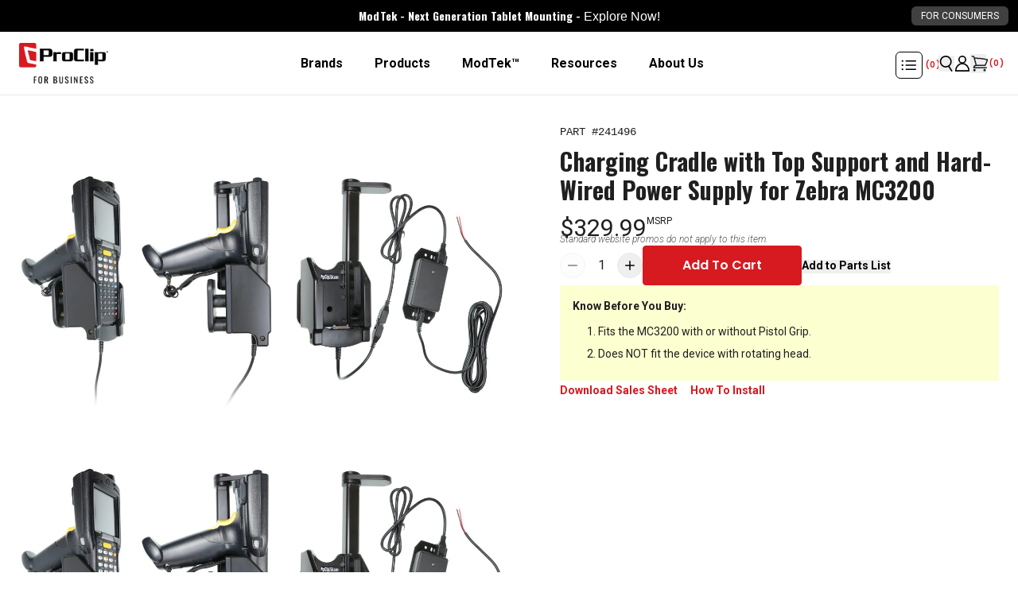

--- FILE ---
content_type: text/html
request_url: https://business.proclipusa.com/products/241496-charging-holder-with-top-support-vibe-damper-module-hard-241474-and-hardwire-power-supply-zebra-mc3200-for-front-facing-display
body_size: 77059
content:
<!DOCTYPE html><html lang="en"><head><meta charSet="utf-8"/><meta name="viewport" content="width=device-width, initial-scale=1"/><meta name="og:type" content="website"/><meta name="og:site_name" content="ProClip USA"/><meta name="og:locale" content="EN_US"/><meta name="keywords" content=""/><meta name="oke:subscriber_id" content="4e9951b8-5646-426a-a592-02f9cba3b4a5"/><link rel="dns-prefetch" href="//fonts.googleapis.com"/><link rel="dns-prefetch" href="//fonts.gstatic.com"/><link rel="dns-prefetch" href="//apps.proclipusa.com"/><link rel="dns-prefetch" href="//static.klaviyo.com"/><link rel="dns-prefetch" href="//config.gorgias.chat"/><link rel="preconnect" href="https://cdn.shopify.com" crossorigin=""/><link rel="icon" type="image/x-icon&#x27;" href="https://storefront-direct-upload.s3.amazonaws.com/a7a23a9f-907a-4113-8e19-1c091ece9acf/favicon.png"/><title>Charging Cradle with Top Support and Hard-Wired Power Supply for Zebra MC3200 | ProClip USA</title><meta name="description"/><link rel="canonical" href="https://business.proclipusa.com/products/241496-charging-holder-with-top-support-vibe-damper-module-hard-241474-and-hardwire-power-supply-zebra-mc3200-for-front-facing-display"/><link rel="stylesheet" href="https://cdn.shopify.com/oxygen-v2/31394/26216/54541/2890144/build/_assets/app-R27NCVUH.css"/><link rel="stylesheet" href="https://cdn.shopify.com/oxygen-v2/31394/26216/54541/2890144/build/_assets/custom-625GJVQ3.css"/><link rel="stylesheet" href="https://cdn.shopify.com/oxygen-v2/31394/26216/54541/2890144/build/_assets/configurator-SO4UBNIW.css"/><link rel="stylesheet" href="https://cdn.jsdelivr.net/npm/swiper@11/swiper-bundle.min.css"/><link rel="preconnect" href="https://cdn.shopify.com"/><link rel="preconnect" href="https://shop.app"/><link rel="preconnect" href="https://fonts.googleapis.com"/><link rel="preconnect" href="https://fonts.gstatic.com"/><link rel="stylesheet" href="https://fonts.googleapis.com/css2?family=Oswald:wght@300;400;600;700&amp;family=Poppins:wght@400;500;600&amp;display=swap"/></head><body class="b2b overflow-x-hidden "><script nonce="" id="oke-reviews-settings" type="application/json">{"subscriberId":"4e9951b8-5646-426a-a592-02f9cba3b4a5","analyticsSettings":{"isWidgetOnScreenTrackingEnabled":true,"provider":"none"},"locale":"en","localeAndVariant":{"code":"en"},"matchCustomerLocale":false,"widgetSettings":{"global":{"dateSettings":{"format":{"type":"relative"}},"hideOkendoBranding":true,"stars":{"backgroundColor":"#E5E5E5","foregroundColor":"#FEC036","interspace":2,"shape":{"type":"default"},"showBorder":false},"showIncentiveIndicator":false,"searchEnginePaginationEnabled":true,"font":{"fontType":"custom","fontFamily":"-apple-system,BlinkMacSystemFont,Segoe UI,Roboto,Helvetica,Arial,sans-serif,\"Apple Color Emoji\",\"Segoe UI Emoji\",Segoe UI Symbol!important;"}},"homepageCarousel":{"slidesPerPage":{"large":3,"medium":2},"totalSlides":12,"scrollBehaviour":"slide","style":{"showDates":true,"layout":{"name":"default","reviewDetailsPosition":"below","showProductName":false,"showAttributeBars":false,"showProductDetails":"only-when-grouped"},"border":{"color":"#FFFFFF","width":{"value":1,"unit":"px"}},"highlightColor":"#D71920","spaceAbove":{"value":20,"unit":"px"},"arrows":{"color":"#676986","size":{"value":24,"unit":"px"},"enabled":true},"avatar":{"backgroundColor":"#E5E5EB","placeholderTextColor":"#2C3E50","size":{"value":48,"unit":"px"},"enabled":false},"media":{"size":{"value":80,"unit":"px"},"imageGap":{"value":4,"unit":"px"},"enabled":false},"stars":{"height":{"value":18,"unit":"px"}},"text":{"primaryColor":"#666663","fontSizeRegular":{"value":15,"unit":"px"},"fontSizeSmall":{"value":12,"unit":"px"},"secondaryColor":"#666663"},"spaceBelow":{"value":20,"unit":"px"},"productImageSize":{"value":48,"unit":"px"}},"defaultSort":"rating desc","autoPlay":false,"truncation":{"bodyMaxLines":4,"truncateAll":false,"enabled":true}},"mediaCarousel":{"minimumImages":1,"linkText":"Read More","autoPlay":false,"slideSize":"medium","arrowPosition":"outside"},"mediaGrid":{"gridStyleDesktop":{"layout":"default-desktop"},"gridStyleMobile":{"layout":"default-mobile"},"showMoreArrow":{"arrowColor":"#676986","enabled":true,"backgroundColor":"#f4f4f6"},"linkText":"Read More","infiniteScroll":false,"gapSize":{"value":10,"unit":"px"}},"questions":{"initialPageSize":6,"loadMorePageSize":6},"reviewsBadge":{"layout":"large","colorScheme":"dark"},"reviewsTab":{"backgroundColor":"#D71920","position":"top-left","textColor":"#FFFFFF","enabled":false,"positionSmall":"top-left"},"reviewsWidget":{"tabs":{"reviews":true,"questions":false},"header":{"columnDistribution":"space-between","verticalAlignment":"top","blocks":[{"columnWidth":"one-third","modules":[{"name":"rating-average","layout":"two-line"},{"name":"rating-breakdown","backgroundColor":"#E5E5E5","shadingColor":"#525252","stretchMode":"contain"}],"textAlignment":"left"},{"columnWidth":"one-third","modules":[{"name":"recommended"},{"name":"attributes","layout":"stacked","stretchMode":"contain"}],"textAlignment":"left"},{"columnWidth":"one-third","modules":[{"name":"media-grid","imageGap":{"value":4,"unit":"px"},"scaleToFill":true,"rows":3,"columns":4}],"textAlignment":"center"}]},"style":{"showDates":true,"border":{"color":"#E6E6E6","width":{"value":1,"unit":"px"}},"bodyFont":{"hasCustomFontSettings":false},"headingFont":{"fontSize":{"value":14,"unit":"px"},"fontType":"use-global","fontWeight":600,"hasCustomFontSettings":true},"filters":{"backgroundColorActive":"#676986","backgroundColor":"#FFFFFF","borderColor":"#DBDDE4","borderRadius":{"value":100,"unit":"px"},"borderColorActive":"#676986","textColorActive":"#FFFFFF","textColor":"#2C3E50","searchHighlightColor":"#B2F9E9"},"avatar":{"enabled":false},"stars":{"height":{"value":24,"unit":"px"},"globalOverrideSettings":{"backgroundColor":"#E5E5E5","foregroundColor":"#FFCF2A","interspace":2,"showBorder":false}},"shadingColor":"#F7F7F8","productImageSize":{"value":48,"unit":"px"},"button":{"backgroundColorActive":"#D71920","borderColorHover":"#C01A25","backgroundColor":"#D71920","borderColor":"#D71920","backgroundColorHover":"#C01A25","textColorHover":"#FFFFFF","borderRadius":{"value":4,"unit":"px"},"borderWidth":{"value":1,"unit":"px"},"borderColorActive":"#D71920","textColorActive":"#FFFFFF","textColor":"#FFFFFF","font":{"hasCustomFontSettings":false}},"highlightColor":"#D71920","spaceAbove":{"value":60,"unit":"px"},"text":{"primaryColor":"#3A3A3A","fontSizeRegular":{"value":14,"unit":"px"},"fontSizeLarge":{"value":17,"unit":"px"},"fontSizeSmall":{"value":14,"unit":"px"},"secondaryColor":"#3A3A3A"},"spaceBelow":{"value":20,"unit":"px"},"attributeBar":{"style":"classic","borderColor":"#707070","backgroundColor":"#FFFFFF","shadingColor":"#E5E5E5","markerColor":"#525252"}},"showWhenEmpty":true,"reviews":{"list":{"layout":{"name":"split","showAttributeBars":false,"showProductVariantName":false,"columnAmount":4,"showProductDetails":"only-when-grouped"},"initialPageSize":3,"media":{"layout":"thumbnail","size":{"value":200,"unit":"px"},"imageGap":{"value":4,"unit":"px"}},"truncation":{"bodyMaxLines":4,"truncateAll":false,"enabled":true},"loadMorePageSize":5},"controls":{"filterMode":"off","defaultSort":"rating desc","writeReviewButtonEnabled":true,"freeTextSearchEnabled":false}}},"starRatings":{"showWhenEmpty":false,"clickBehavior":"scroll-to-widget","style":{"text":{"content":"review-count","style":"number-and-text","brackets":false},"spaceAbove":{"value":0,"unit":"px"},"spaceBelow":{"value":0,"unit":"px"},"height":{"value":18,"unit":"px"}}}},"features":{"attributeFiltersEnabled":true,"recorderPlusEnabled":true,"recorderQandaPlusEnabled":true,"reviewsKeywordsEnabled":true}}</script><style nonce="" id="oke-css-vars">:root{--oke-widget-spaceAbove:60px;--oke-widget-spaceBelow:20px;--oke-starRating-spaceAbove:0;--oke-starRating-spaceBelow:0;--oke-button-backgroundColor:#d71920;--oke-button-backgroundColorHover:#c01a25;--oke-button-backgroundColorActive:#d71920;--oke-button-textColor:#fff;--oke-button-textColorHover:#fff;--oke-button-textColorActive:#fff;--oke-button-borderColor:#d71920;--oke-button-borderColorHover:#c01a25;--oke-button-borderColorActive:#d71920;--oke-button-borderRadius:4px;--oke-button-borderWidth:1px;--oke-button-fontWeight:700;--oke-button-fontSize:var(--oke-text-regular,14px);--oke-button-fontFamily:inherit;--oke-border-color:#e6e6e6;--oke-border-width:1px;--oke-text-primaryColor:#3a3a3a;--oke-text-secondaryColor:#3a3a3a;--oke-text-small:14px;--oke-text-regular:14px;--oke-text-large:17px;--oke-text-fontFamily:-apple-system,BlinkMacSystemFont,Segoe UI,Roboto,Helvetica,Arial,sans-serif,"Apple Color Emoji","Segoe UI Emoji",Segoe UI Symbol !important;,sans-serif;--oke-avatar-size:undefined;--oke-avatar-backgroundColor:undefined;--oke-avatar-placeholderTextColor:undefined;--oke-highlightColor:#d71920;--oke-shadingColor:#f7f7f8;--oke-productImageSize:48px;--oke-attributeBar-shadingColor:#e5e5e5;--oke-attributeBar-borderColor:#707070;--oke-attributeBar-backgroundColor:#fff;--oke-attributeBar-markerColor:#525252;--oke-filter-backgroundColor:#fff;--oke-filter-backgroundColorActive:#676986;--oke-filter-borderColor:#dbdde4;--oke-filter-borderColorActive:#676986;--oke-filter-textColor:#2c3e50;--oke-filter-textColorActive:#fff;--oke-filter-borderRadius:100px;--oke-filter-searchHighlightColor:#b2f9e9;--oke-mediaGrid-chevronColor:#676986;--oke-stars-foregroundColor:#fec036;--oke-stars-backgroundColor:#e5e5e5;--oke-stars-borderWidth:0}.oke-w,.oke-modal{--oke-stars-foregroundColor:#ffcf2a;--oke-stars-backgroundColor:#e5e5e5;--oke-stars-borderWidth:0}.oke-w,oke-modal{--oke-title-fontWeight:600;--oke-title-fontSize:14px;--oke-title-fontFamily:inherit;--oke-bodyText-fontWeight:400;--oke-bodyText-fontSize:var(--oke-text-regular,14px);--oke-bodyText-fontFamily:inherit}</style><style nonce="" id="oke-reviews-custom-css">div.okeReviews[data-oke-container] .oke-state--noTopBorder{padding-bottom:0}.okeReviews[data-oke-container].oke-w .oke-w-reviews-count,.okeReviews[data-oke-container].oke-w label.oke-sortSelect-label{display:none}div.okeReviews[data-oke-container] .oke-w-reviewer-identity{text-align:center}div.okeReviews[data-oke-container] .oke-is-small .oke-w-reviewSplit-footer{justify-content:center}.okeReviews.oke-w{display:block}.okeReviews[data-oke-container].oke-w .oke-w-reviews-controls{justify-content:flex-end}.okeReviews[data-oke-container].oke-w select#oke-sortSelect--reviews{margin-bottom:0;border:1px solid #ccc;padding:.5em 1em;border-radius:4px;width:187px;background-size:auto}.okeReviews[data-oke-container].oke-w .oke-is-small select#oke-sortSelect--reviews{width:270px}.okeReviews[data-oke-container].oke-w .oke-w-reviews-head{margin-bottom:1em}.okeReviews[data-oke-container].oke-w .oke-w-breakdownModule-distribution-bar{border-radius:0;height:1.4em}.okeReviews[data-oke-container].oke-w .oke-w-breakdownModule-distribution-bar-fill{border-radius:0}.okeReviews.oke-w .oke-reviewContent-title,.okeReviews[data-oke-container].oke-w .oke-reviewContent-title,.okeReviews .oke-modal .oke-reviewContent-title,.okeReviews[data-oke-container] .oke-modal .oke-reviewContent-title{font-family:-apple-system,BlinkMacSystemFont,"Segoe UI,Roboto",Helvetica,Arial,sans-serif,"Apple Color Emoji","Segoe UI Emoji","Segoe UI Symbol";font-size:22px;font-weight:700;letter-spacing:-0.25px;color:#000}.okeReviews .oke-modal,.okeReviews .oke-modal .oke-helpful,.okeReviews .oke-modal .oke-helpful-vote-button,.okeReviews .oke-modal .oke-reviewContent-date,.okeReviews .oke-modal p,.okeReviews[data-oke-container] .oke-w .oke-modal,.okeReviews[data-oke-container] .oke-modal .oke-reviewContent-body p,.okeReviews[data-oke-container] .oke-modal .oke-w-reviewSimple-helpful .oke-helpful,.okeReviews[data-oke-container] .oke-modal .oke-w-reviewSimple-helpful .oke-helpful-vote-button,.okeReviews[data-oke-container] .oke-modal .oke-reviewContent-top .oke-reviewContent-date{color:#666663}.okeReviews.oke-w .oke-reviewContent-body p,.okeReviews .oke-modal .oke-reviewContent-body p{font-size:15px}.okeReviews[data-oke-container].oke-w span.oke-w-selectAttr-item-title{font-size:16px;font-weight:700;letter-spacing:normal}.okeReviews[data-oke-container].oke-w .oke-w-reviewer-verified,.okeReviews[data-oke-container] .oke-modal .oke-w-reviewer-verified{font-size:18px;font-weight:400;letter-spacing:normal}.okeReviews[data-oke-container].oke-w span.oke-w-reviewer-name,.okeReviews[data-oke-container] .oke-modal span.oke-w-reviewer-name{font-size:16px;font-weight:400;letter-spacing:normal;color:#000}.okeReviews[data-oke-container].oke-w .oke-attrBar.oke-attrBar--ranged{display:flex}.okeReviews[data-oke-container].oke-w .oke-w-barAttributes-item.oke-w-barAttributes--min-width{max-width:450px !important}.okeReviews[data-oke-container].oke-w .oke-attrBar-title{width:120px;margin-right:20px}.okeReviews[data-oke-container].oke-w .oke-attrBar-body{width:300px}.okeReviews[data-oke-container].oke-w .oke-w-barAttributes.oke-w-barAttributes--align-left.oke-w-barAttributes--sideBySide{flex-flow:column wrap}.okeReviews[data-oke-container].oke-w span.oke-helpful-label,.okeReviews[data-oke-container].oke-w button.oke-helpful-vote-button.oke-helpful-vote-button,.okeReviews[data-oke-container].oke-w span.oke-attrBar-title-text{font-size:15px;letter-spacing:normal}.okeReviews[data-oke-container].oke-w span.oke-w-ratingAverageModule-rating-average,.okeReviews[data-oke-container].oke-w span.oke-w-recommendsModule-value{background:#fec036;color:#fff;font-weight:700;padding:2px 11.2px 2px;font-size:16px}.okeReviews[data-oke-container].oke-w span.oke-w-recommendsModule-value{display:inline-block}div.okeReviews[data-oke-container] .oke-button{line-height:unset;transition:.2s}div.okeReviews[data-oke-container] .oke-w-writeReview::before{vertical-align:middle}div.okeReviews[data-oke-container] .oke-button:not(.oke-is-loading):not(.oke-is-active):hover{box-shadow:none}.okeReviews[data-oke-container] .oke-w-reviews-head .oke-w-writeReview:before{margin-bottom:3px}.okeReviews.oke-w .oke-is-small .oke-w-reviews-writeReview{width:100%;padding-top:10px}.okeReviews.oke-w .oke-is-small .oke-button,[data-oke-questions-widget] .oke-is-small .oke-qw,[data-oke-questions-widget] .oke-is-small .oke-button{width:100%}.okeReviews[data-oke-container].oke-w .oke-w-header-content.oke-w-header-content--verticalAlignTop.oke-w-header-content--spaceBetween{border-top:solid 1px #ccc;padding-top:1.5em}.okeReviews[data-oke-container].oke-w .oke-is-large .oke-w-header-content-block.oke-w-header-content-block--oneThird.oke-w-header-content-block--left:first-child{border-right:solid 1px #ccc}.okeReviews[data-oke-container].oke-w .oke-is-small .oke-w-header-content-block.oke-w-header-content-block--oneThird.oke-w-header-content-block--left:first-child{border-bottom:solid 1px #ccc;padding-bottom:1.5em}div.okeReviews[data-oke-container] .oke-select{margin-bottom:0}.okeReviews[data-oke-container].oke-w .oke-w-reviewMinimal-footer{justify-content:flex-end}[data-oke-questions-widget]{border-top:1px solid #ccc;margin-top:50px;padding-top:40px;padding-bottom:40px}[data-oke-questions-widget] .oke-state-empty-text{color:var(--oke-text-primaryColor)}.grid .okeReviews.oke-w .oke-reviewContent-title{font-size:2.25em;letter-spacing:-.25px;color:inherit;font-weight:700}.grid .okeReviews[data-oke-container].oke-w .oke-reviewContent-body p{line-height:25.2px;font-size:18px}.grid .okeReviews[data-oke-container].oke-w .oke-reviewContent-body{line-height:28.8px}.okeReviews[data-oke-container].oke-w .oke-w-navBar-item[aria-selected=true]{border-bottom:3px solid #ccc}.okeReviews.oke-w span.oke-w-navBar-item-count::before,.okeReviews.oke-w span.oke-w-navBar-item-count::after{display:none}.okeReviews.oke-w span.oke-w-navBar-item-count{color:#fff;background:#fec036;padding:7px 5px 4px 5px;font-size:14px}.okeReviews[data-oke-container] .oke-reviewCarousel .oke-reviewContent-title{font-family:-apple-system,BlinkMacSystemFont,"Segoe UI,Roboto",Helvetica,Arial,sans-serif,"Apple Color Emoji","Segoe UI Emoji","Segoe UI Symbol";font-size:18px;font-weight:700;letter-spacing:-0.25px;color:#000}.okeReviews[data-oke-container] .oke-reviewCarousel span.oke-w-reviewer-name,.okeReviews[data-oke-container] .oke-reviewCarousel .oke-w-reviewer-verified{font-weight:400}.okeReviews[data-oke-container] .oke-reviewCarousel h2.oke-reviewCarousel-header-title{font-size:36px;letter-spacing:-0.25px;font-weight:900}.okeReviews[data-oke-container] .oke-reviewCarousel .oke-w-review-helpful{display:none}.okeReviews[data-oke-container] .oke-reviewCard--below .oke-reviewCard-head,.okeReviews[data-oke-container] .oke-reviewCard--below:not(.oke-reviewCard--hasContent) .oke-reviewCard-head{border-top:0}.okeReviews[data-oke-container] .oke-reviewCarousel span.oke-w-reviewer-name,.okeReviews[data-oke-container] .oke-reviewCarousel .oke-w-reviewer-verified{font-size:15px}.okeReviews[data-oke-container] .oke-reviewCarousel .oke-minimalBadge .oke-stars-background svg,.okeReviews[data-oke-container] .oke-reviewCarousel .oke-minimalBadge .oke-stars-foreground svg{height:24px}.okeReviews[data-oke-container] .oke-reviewCarousel .oke-minimalBadge .oke-minimalBadge-count{font-size:24px;font-weight:700;letter-spacing:-0.25px}[data-oke-questions-widget] .okeReviews[data-oke-container] p,[data-oke-questions-widget] .okeReviews[data-oke-container] .oke-qw-answer-main-author,[data-oke-questions-widget] .okeReviews[data-oke-container] .oke-qw-answer-main-date,[data-oke-questions-widget] .okeReviews[data-oke-container] .oke-helpful,[data-oke-questions-widget] .okeReviews[data-oke-container] .oke-qw-question-main-body,[data-oke-questions-widget] .okeReviews[data-oke-container] .oke-qw-question-main-author,[data-oke-questions-widget] .okeReviews[data-oke-container] .oke-qw-question-main-date,[data-oke-questions-widget] .okeReviews[data-oke-container] .oke-avatar-placeholder{font-size:15px}[data-oke-questions-widget] .oke-qw-answer-avatar .oke-avatar img{background:#e5e5eb}[data-oke-questions-widget] .oke-is-small .oke-qw-answer{word-break:break-word}div.okeReviews[data-oke-container] .oke-qw-question-main-helpful{display:none}div[data-oke-questions-widget] div.okeReviews[data-oke-container] .oke-avatar-placeholder{font-size:0}div[data-oke-questions-widget] div.okeReviews[data-oke-container] .oke-avatar-placeholder:before{content:"Q";display:inline-block;font-size:15px;vertical-align:middle}.fs-product-name,.fs-product-price,.fs-detail-right .fs-detail-title,div .fs-post-info a,.fs-post-info .fs-service-username,.fs-post-info .fs-slashes,.fs-post-info .fs-detail-date,.fs-okeReviews.oke-sr .fs-reviews-count-number,.fs-okeReviews.oke-sr .fs-reviews-label-text{font-family:-apple-system,BlinkMacSystemFont,"Segoe UI,Roboto",Helvetica,Arial,sans-serif,"Apple Color Emoji","Segoe UI Emoji","Segoe UI Symbol"}[data-oke-referrals-widget] .c-okeReferralsApp{width:100%;max-width:600px}</style><script nonce="">/*!
 * 0.83.16 - 2026-01-21T22:18:17.235Z
 * Copyright (c) 2026 Okendo Pty Ltd
 * 
 */(function(e){function l(l){for(var o,a,t=l[0],r=l[1],d=0,i=[];d<t.length;d++)a=t[d],Object.prototype.hasOwnProperty.call(s,a)&&s[a]&&i.push(s[a][0]),s[a]=0;for(o in r)Object.prototype.hasOwnProperty.call(r,o)&&(e[o]=r[o]);c&&c(l);while(i.length)i.shift()()}var o={},a={app:0},s={app:0};function t(e){return r.p+"js/"+({"modules/okendo-metafield-star-rating-utils":"modules/okendo-metafield-star-rating-utils","okendo-reviews-core":"okendo-reviews-core","modules/okendo-reviews-settings":"modules/okendo-reviews-settings","okendo-reviews-styles":"okendo-reviews-styles","okendo-reviews-translation":"okendo-reviews-translation","modules/okendo-widget-init":"modules/okendo-widget-init","locales/locale-cs-js":"locales/locale-cs-js","locales/locale-da-js":"locales/locale-da-js","locales/locale-de-formal-js":"locales/locale-de-formal-js","locales/locale-de-informal-js":"locales/locale-de-informal-js","locales/locale-de-js":"locales/locale-de-js","locales/locale-el-js":"locales/locale-el-js","locales/locale-es-js":"locales/locale-es-js","locales/locale-fi-js":"locales/locale-fi-js","locales/locale-fr-js":"locales/locale-fr-js","locales/locale-hr-js":"locales/locale-hr-js","locales/locale-hu-js":"locales/locale-hu-js","locales/locale-id-js":"locales/locale-id-js","locales/locale-it-js":"locales/locale-it-js","locales/locale-ja-js":"locales/locale-ja-js","locales/locale-ko-js":"locales/locale-ko-js","locales/locale-nl-js":"locales/locale-nl-js","locales/locale-no-js":"locales/locale-no-js","locales/locale-pl-js":"locales/locale-pl-js","locales/locale-pt-js":"locales/locale-pt-js","locales/locale-ro-js":"locales/locale-ro-js","locales/locale-ru-js":"locales/locale-ru-js","locales/locale-sk-js":"locales/locale-sk-js","locales/locale-sl-js":"locales/locale-sl-js","locales/locale-sv-js":"locales/locale-sv-js","locales/locale-th-js":"locales/locale-th-js","locales/locale-tr-js":"locales/locale-tr-js","locales/locale-uk-js":"locales/locale-uk-js","locales/locale-vi-js":"locales/locale-vi-js","locales/locale-zh-tw-js":"locales/locale-zh-tw-js","modules/all-reviews-modal":"modules/all-reviews-modal","modules/okendo-media-grid":"modules/okendo-media-grid","modules/okendo-questions-widget":"modules/okendo-questions-widget","modules/okendo-reviews-badge":"modules/okendo-reviews-badge","modules/okendo-reviews-keywords":"modules/okendo-reviews-keywords","modules/okendo-reviews-tab":"modules/okendo-reviews-tab","modules/okendo-star-rating":"modules/okendo-star-rating","modules/okendo-widget":"modules/okendo-widget","okendo-reviews-lib":"okendo-reviews-lib","modules/media-modal":"modules/media-modal","modules/okendo-homepage-carousel":"modules/okendo-homepage-carousel","modules/okendo-media-carousel":"modules/okendo-media-carousel","modules/okendo-reviews-summary":"modules/okendo-reviews-summary","modules/media-overlay":"modules/media-overlay","modules/media-thumbnail":"modules/media-thumbnail","modules/questions":"modules/questions","modules/large-badge":"modules/large-badge","modules/minimal-badge":"modules/minimal-badge","modules/shared-components":"modules/shared-components","modules/small-badge":"modules/small-badge","modules/widget":"modules/widget","modules/review-basic-content":"modules/review-basic-content","modules/review-carousel-shared":"modules/review-carousel-shared","review-templates/card-default":"review-templates/card-default","review-templates/card-featured-media":"review-templates/card-featured-media","review-templates/card-minimal-centered":"review-templates/card-minimal-centered","review-templates/card-testimonial":"review-templates/card-testimonial","modules/tooltip":"modules/tooltip","modules/avatar":"modules/avatar","modules/helpful-voting":"modules/helpful-voting","header-modules/attributes":"header-modules/attributes","header-modules/media-carousel":"header-modules/media-carousel","header-modules/media-grid":"header-modules/media-grid","header-modules/rating-average":"header-modules/rating-average","header-modules/rating-breakdown":"header-modules/rating-breakdown","header-modules/recommends":"header-modules/recommends","header-modules/reviews-keywords":"header-modules/reviews-keywords","header-modules/reviews-summary":"header-modules/reviews-summary","modules/filters":"modules/filters","review-list/carousel":"review-list/carousel","review-list/default":"review-list/default","review-list/masonry":"review-list/masonry","modules/reviewer":"modules/reviewer","modules/media-collage":"modules/media-collage","modules/media-strip":"modules/media-strip","modules/reviewer-achievements":"modules/reviewer-achievements","modules/attributes":"modules/attributes","modules/show-more-button":"modules/show-more-button","modules/media-carousel":"modules/media-carousel","review-templates/default":"review-templates/default","review-templates/minimal":"review-templates/minimal","review-templates/split":"review-templates/split","modules/flag":"modules/flag","attribute-bars/bar-blocks":"attribute-bars/bar-blocks","attribute-bars/bar-classic":"attribute-bars/bar-classic","attribute-bars/bar-default":"attribute-bars/bar-default","attribute-bars/bar-outlined":"attribute-bars/bar-outlined","attribute-bars/bar-rounded":"attribute-bars/bar-rounded"}[e]||e)+"."+{"modules/okendo-metafield-star-rating-utils":"4db3377f","okendo-reviews-core":"84d23785","modules/okendo-reviews-settings":"d4079bc4","okendo-reviews-styles":"35ef0117","okendo-reviews-translation":"c0fa6869","modules/okendo-widget-init":"98a21bff","locales/locale-cs-js":"91c87309","locales/locale-da-js":"adec0861","locales/locale-de-formal-js":"45192c9a","locales/locale-de-informal-js":"a0d49c1d","locales/locale-de-js":"485b9166","locales/locale-el-js":"55e09e53","locales/locale-es-js":"0028085b","locales/locale-fi-js":"87d1e991","locales/locale-fr-js":"d69e2b11","locales/locale-hr-js":"fb2d4a2b","locales/locale-hu-js":"67693778","locales/locale-id-js":"4117e31b","locales/locale-it-js":"417535cf","locales/locale-ja-js":"d7eecabc","locales/locale-ko-js":"7b471470","locales/locale-nl-js":"2ba49ef7","locales/locale-no-js":"954796de","locales/locale-pl-js":"e6d3fce2","locales/locale-pt-js":"16aac51d","locales/locale-ro-js":"836922d1","locales/locale-ru-js":"1a22c5e2","locales/locale-sk-js":"9c8f32b8","locales/locale-sl-js":"42d5d089","locales/locale-sv-js":"6b9eabd4","locales/locale-th-js":"f413f857","locales/locale-tr-js":"8c77f708","locales/locale-uk-js":"d90d925e","locales/locale-vi-js":"d4ce4aa3","locales/locale-zh-tw-js":"db5fb0c2","modules/all-reviews-modal":"6c1f75e4","modules/okendo-media-grid":"b8609998","modules/okendo-questions-widget":"74f36d40","modules/okendo-reviews-badge":"5516f878","modules/okendo-reviews-keywords":"e1c80ebb","modules/okendo-reviews-tab":"5aae0684","modules/okendo-star-rating":"59788eda","modules/okendo-widget":"daf1d1bd","okendo-reviews-lib":"74a14cd7","modules/media-modal":"eebac9ff","modules/okendo-homepage-carousel":"b720c0b5","modules/okendo-media-carousel":"46e4f936","modules/okendo-reviews-summary":"9c17140d","modules/media-overlay":"4ee730cd","modules/media-thumbnail":"c66ff927","modules/questions":"93f25c94","modules/large-badge":"e68da7bc","modules/minimal-badge":"722de02f","modules/shared-components":"483c9067","modules/small-badge":"02ff6389","modules/widget":"b8eea2dd","modules/review-basic-content":"83748d7b","modules/review-carousel-shared":"c6d4ff23","review-templates/card-default":"8659ffb5","review-templates/card-featured-media":"a9af61c5","review-templates/card-minimal-centered":"bb74c929","review-templates/card-testimonial":"94b07d4f","modules/tooltip":"a17ab3af","modules/avatar":"bc10b692","modules/helpful-voting":"9aa1f6fa","header-modules/attributes":"70f620d8","header-modules/media-carousel":"cfc00529","header-modules/media-grid":"54af6318","header-modules/rating-average":"f7ca831a","header-modules/rating-breakdown":"3de23e7e","header-modules/recommends":"0255107c","header-modules/reviews-keywords":"171dde7a","header-modules/reviews-summary":"d26afec6","modules/filters":"40bf4723","review-list/carousel":"49d5f909","review-list/default":"10c1e852","review-list/masonry":"c52e8d1f","modules/reviewer":"5ed627a5","modules/media-collage":"161578d2","modules/media-strip":"1e2e7331","modules/reviewer-achievements":"f54f0183","modules/attributes":"811b83c5","modules/show-more-button":"d994b024","modules/media-carousel":"987b8906","review-templates/default":"9c2b7ca4","review-templates/minimal":"80bee745","review-templates/split":"e0908cd8","modules/flag":"1866adca","attribute-bars/bar-blocks":"9d8be2e5","attribute-bars/bar-classic":"a56540ab","attribute-bars/bar-default":"ad138b23","attribute-bars/bar-outlined":"dadaa9a1","attribute-bars/bar-rounded":"858a4be3"}[e]+".js"}function r(l){if(o[l])return o[l].exports;var a=o[l]={i:l,l:!1,exports:{}};return e[l].call(a.exports,a,a.exports,r),a.l=!0,a.exports}r.e=function(e){var l=[],o={"okendo-reviews-styles":1,"modules/all-reviews-modal":1,"modules/okendo-media-grid":1,"modules/okendo-questions-widget":1,"modules/okendo-reviews-badge":1,"modules/okendo-reviews-keywords":1,"modules/okendo-reviews-tab":1,"modules/okendo-star-rating":1,"modules/okendo-widget":1,"okendo-reviews-lib":1,"modules/media-modal":1,"modules/okendo-homepage-carousel":1,"modules/okendo-media-carousel":1,"modules/okendo-reviews-summary":1,"modules/media-overlay":1,"modules/media-thumbnail":1,"modules/questions":1,"modules/large-badge":1,"modules/shared-components":1,"modules/small-badge":1,"modules/widget":1,"modules/review-basic-content":1,"modules/review-carousel-shared":1,"review-templates/card-default":1,"review-templates/card-featured-media":1,"review-templates/card-minimal-centered":1,"review-templates/card-testimonial":1,"modules/tooltip":1,"modules/avatar":1,"modules/helpful-voting":1,"header-modules/attributes":1,"header-modules/media-carousel":1,"header-modules/media-grid":1,"header-modules/rating-average":1,"header-modules/rating-breakdown":1,"header-modules/recommends":1,"header-modules/reviews-keywords":1,"header-modules/reviews-summary":1,"modules/filters":1,"review-list/carousel":1,"review-list/default":1,"review-list/masonry":1,"modules/reviewer":1,"modules/media-collage":1,"modules/media-strip":1,"modules/reviewer-achievements":1,"modules/attributes":1,"modules/show-more-button":1,"modules/media-carousel":1,"review-templates/default":1,"review-templates/minimal":1,"review-templates/split":1,"modules/flag":1,"attribute-bars/bar-blocks":1,"attribute-bars/bar-classic":1,"attribute-bars/bar-default":1,"attribute-bars/bar-outlined":1,"attribute-bars/bar-rounded":1};a[e]?l.push(a[e]):0!==a[e]&&o[e]&&l.push(a[e]=new Promise((function(l,o){for(var s="css/"+({"modules/okendo-metafield-star-rating-utils":"modules/okendo-metafield-star-rating-utils","okendo-reviews-core":"okendo-reviews-core","modules/okendo-reviews-settings":"modules/okendo-reviews-settings","okendo-reviews-styles":"okendo-reviews-styles","okendo-reviews-translation":"okendo-reviews-translation","modules/okendo-widget-init":"modules/okendo-widget-init","locales/locale-cs-js":"locales/locale-cs-js","locales/locale-da-js":"locales/locale-da-js","locales/locale-de-formal-js":"locales/locale-de-formal-js","locales/locale-de-informal-js":"locales/locale-de-informal-js","locales/locale-de-js":"locales/locale-de-js","locales/locale-el-js":"locales/locale-el-js","locales/locale-es-js":"locales/locale-es-js","locales/locale-fi-js":"locales/locale-fi-js","locales/locale-fr-js":"locales/locale-fr-js","locales/locale-hr-js":"locales/locale-hr-js","locales/locale-hu-js":"locales/locale-hu-js","locales/locale-id-js":"locales/locale-id-js","locales/locale-it-js":"locales/locale-it-js","locales/locale-ja-js":"locales/locale-ja-js","locales/locale-ko-js":"locales/locale-ko-js","locales/locale-nl-js":"locales/locale-nl-js","locales/locale-no-js":"locales/locale-no-js","locales/locale-pl-js":"locales/locale-pl-js","locales/locale-pt-js":"locales/locale-pt-js","locales/locale-ro-js":"locales/locale-ro-js","locales/locale-ru-js":"locales/locale-ru-js","locales/locale-sk-js":"locales/locale-sk-js","locales/locale-sl-js":"locales/locale-sl-js","locales/locale-sv-js":"locales/locale-sv-js","locales/locale-th-js":"locales/locale-th-js","locales/locale-tr-js":"locales/locale-tr-js","locales/locale-uk-js":"locales/locale-uk-js","locales/locale-vi-js":"locales/locale-vi-js","locales/locale-zh-tw-js":"locales/locale-zh-tw-js","modules/all-reviews-modal":"modules/all-reviews-modal","modules/okendo-media-grid":"modules/okendo-media-grid","modules/okendo-questions-widget":"modules/okendo-questions-widget","modules/okendo-reviews-badge":"modules/okendo-reviews-badge","modules/okendo-reviews-keywords":"modules/okendo-reviews-keywords","modules/okendo-reviews-tab":"modules/okendo-reviews-tab","modules/okendo-star-rating":"modules/okendo-star-rating","modules/okendo-widget":"modules/okendo-widget","okendo-reviews-lib":"okendo-reviews-lib","modules/media-modal":"modules/media-modal","modules/okendo-homepage-carousel":"modules/okendo-homepage-carousel","modules/okendo-media-carousel":"modules/okendo-media-carousel","modules/okendo-reviews-summary":"modules/okendo-reviews-summary","modules/media-overlay":"modules/media-overlay","modules/media-thumbnail":"modules/media-thumbnail","modules/questions":"modules/questions","modules/large-badge":"modules/large-badge","modules/minimal-badge":"modules/minimal-badge","modules/shared-components":"modules/shared-components","modules/small-badge":"modules/small-badge","modules/widget":"modules/widget","modules/review-basic-content":"modules/review-basic-content","modules/review-carousel-shared":"modules/review-carousel-shared","review-templates/card-default":"review-templates/card-default","review-templates/card-featured-media":"review-templates/card-featured-media","review-templates/card-minimal-centered":"review-templates/card-minimal-centered","review-templates/card-testimonial":"review-templates/card-testimonial","modules/tooltip":"modules/tooltip","modules/avatar":"modules/avatar","modules/helpful-voting":"modules/helpful-voting","header-modules/attributes":"header-modules/attributes","header-modules/media-carousel":"header-modules/media-carousel","header-modules/media-grid":"header-modules/media-grid","header-modules/rating-average":"header-modules/rating-average","header-modules/rating-breakdown":"header-modules/rating-breakdown","header-modules/recommends":"header-modules/recommends","header-modules/reviews-keywords":"header-modules/reviews-keywords","header-modules/reviews-summary":"header-modules/reviews-summary","modules/filters":"modules/filters","review-list/carousel":"review-list/carousel","review-list/default":"review-list/default","review-list/masonry":"review-list/masonry","modules/reviewer":"modules/reviewer","modules/media-collage":"modules/media-collage","modules/media-strip":"modules/media-strip","modules/reviewer-achievements":"modules/reviewer-achievements","modules/attributes":"modules/attributes","modules/show-more-button":"modules/show-more-button","modules/media-carousel":"modules/media-carousel","review-templates/default":"review-templates/default","review-templates/minimal":"review-templates/minimal","review-templates/split":"review-templates/split","modules/flag":"modules/flag","attribute-bars/bar-blocks":"attribute-bars/bar-blocks","attribute-bars/bar-classic":"attribute-bars/bar-classic","attribute-bars/bar-default":"attribute-bars/bar-default","attribute-bars/bar-outlined":"attribute-bars/bar-outlined","attribute-bars/bar-rounded":"attribute-bars/bar-rounded"}[e]||e)+"."+{"modules/okendo-metafield-star-rating-utils":"31d6cfe0","okendo-reviews-core":"31d6cfe0","modules/okendo-reviews-settings":"31d6cfe0","okendo-reviews-styles":"18e725f4","okendo-reviews-translation":"31d6cfe0","modules/okendo-widget-init":"31d6cfe0","locales/locale-cs-js":"31d6cfe0","locales/locale-da-js":"31d6cfe0","locales/locale-de-formal-js":"31d6cfe0","locales/locale-de-informal-js":"31d6cfe0","locales/locale-de-js":"31d6cfe0","locales/locale-el-js":"31d6cfe0","locales/locale-es-js":"31d6cfe0","locales/locale-fi-js":"31d6cfe0","locales/locale-fr-js":"31d6cfe0","locales/locale-hr-js":"31d6cfe0","locales/locale-hu-js":"31d6cfe0","locales/locale-id-js":"31d6cfe0","locales/locale-it-js":"31d6cfe0","locales/locale-ja-js":"31d6cfe0","locales/locale-ko-js":"31d6cfe0","locales/locale-nl-js":"31d6cfe0","locales/locale-no-js":"31d6cfe0","locales/locale-pl-js":"31d6cfe0","locales/locale-pt-js":"31d6cfe0","locales/locale-ro-js":"31d6cfe0","locales/locale-ru-js":"31d6cfe0","locales/locale-sk-js":"31d6cfe0","locales/locale-sl-js":"31d6cfe0","locales/locale-sv-js":"31d6cfe0","locales/locale-th-js":"31d6cfe0","locales/locale-tr-js":"31d6cfe0","locales/locale-uk-js":"31d6cfe0","locales/locale-vi-js":"31d6cfe0","locales/locale-zh-tw-js":"31d6cfe0","modules/all-reviews-modal":"54d8a81e","modules/okendo-media-grid":"72811230","modules/okendo-questions-widget":"2be887fe","modules/okendo-reviews-badge":"987b84e6","modules/okendo-reviews-keywords":"0942444f","modules/okendo-reviews-tab":"dd9f4ebe","modules/okendo-star-rating":"4cb378a8","modules/okendo-widget":"6aeb18ae","okendo-reviews-lib":"65939eaa","modules/media-modal":"9679e86c","modules/okendo-homepage-carousel":"ca9ce1d9","modules/okendo-media-carousel":"2693e964","modules/okendo-reviews-summary":"a0c9d7d6","modules/media-overlay":"730e835a","modules/media-thumbnail":"2cd8dd9f","modules/questions":"f1d3564b","modules/large-badge":"9ee07b0a","modules/minimal-badge":"31d6cfe0","modules/shared-components":"d6924fbf","modules/small-badge":"5678834d","modules/widget":"cb383169","modules/review-basic-content":"68f28100","modules/review-carousel-shared":"4d26166f","review-templates/card-default":"78ed975a","review-templates/card-featured-media":"6ef99b1b","review-templates/card-minimal-centered":"b80d514b","review-templates/card-testimonial":"2c1bbd02","modules/tooltip":"ea8fe98f","modules/avatar":"89663c87","modules/helpful-voting":"47319e5d","header-modules/attributes":"7cf57481","header-modules/media-carousel":"e353b48e","header-modules/media-grid":"a67981f4","header-modules/rating-average":"6f2ee529","header-modules/rating-breakdown":"a108ab46","header-modules/recommends":"826afd09","header-modules/reviews-keywords":"d134dcfc","header-modules/reviews-summary":"bc0924f4","modules/filters":"b3764b03","review-list/carousel":"45ee74bf","review-list/default":"f346f6a0","review-list/masonry":"0e5de697","modules/reviewer":"05892934","modules/media-collage":"ab84d4e1","modules/media-strip":"a82a8d33","modules/reviewer-achievements":"19fae041","modules/attributes":"9a58c98a","modules/show-more-button":"36160e9f","modules/media-carousel":"50d40644","review-templates/default":"32c6f91c","review-templates/minimal":"bd27b3ef","review-templates/split":"a4035c0a","modules/flag":"143bbb7e","attribute-bars/bar-blocks":"6ee392a5","attribute-bars/bar-classic":"1dd8f253","attribute-bars/bar-default":"9a29e91c","attribute-bars/bar-outlined":"ec73b484","attribute-bars/bar-rounded":"2793cccc"}[e]+".css",t=r.p+s,d=document.getElementsByTagName("link"),i=0;i<d.length;i++){var n=d[i],c=n.getAttribute("data-href")||n.getAttribute("href");if("stylesheet"===n.rel&&(c===s||c===t))return l()}var u=document.getElementsByTagName("style");for(i=0;i<u.length;i++){n=u[i],c=n.getAttribute("data-href");if(c===s||c===t)return l()}var m=document.createElement("link");m.rel="stylesheet",m.type="text/css",m.onload=l,m.onerror=function(l){var s=l&&l.target&&l.target.src||t,r=new Error("Loading CSS chunk "+e+" failed.\n("+s+")");r.code="CSS_CHUNK_LOAD_FAILED",r.request=s,delete a[e],m.parentNode.removeChild(m),o(r)},m.href=t;var f=document.getElementsByTagName("head")[0];f.appendChild(m)})).then((function(){a[e]=0})));var d=s[e];if(0!==d)if(d)l.push(d[2]);else{var i=new Promise((function(l,o){d=s[e]=[l,o]}));l.push(d[2]=i);var n,c=document.createElement("script");c.charset="utf-8",c.timeout=120,r.nc&&c.setAttribute("nonce",r.nc),c.src=t(e);var u=new Error;n=function(l){c.onerror=c.onload=null,clearTimeout(m);var o=s[e];if(0!==o){if(o){var a=l&&("load"===l.type?"missing":l.type),t=l&&l.target&&l.target.src;u.message="Loading chunk "+e+" failed.\n("+a+": "+t+")",u.name="ChunkLoadError",u.type=a,u.request=t,o[1](u)}s[e]=void 0}};var m=setTimeout((function(){n({type:"timeout",target:c})}),12e4);c.onerror=c.onload=n,document.head.appendChild(c)}return Promise.all(l)},r.m=e,r.c=o,r.d=function(e,l,o){r.o(e,l)||Object.defineProperty(e,l,{enumerable:!0,get:o})},r.r=function(e){"undefined"!==typeof Symbol&&Symbol.toStringTag&&Object.defineProperty(e,Symbol.toStringTag,{value:"Module"}),Object.defineProperty(e,"__esModule",{value:!0})},r.t=function(e,l){if(1&l&&(e=r(e)),8&l)return e;if(4&l&&"object"===typeof e&&e&&e.__esModule)return e;var o=Object.create(null);if(r.r(o),Object.defineProperty(o,"default",{enumerable:!0,value:e}),2&l&&"string"!=typeof e)for(var a in e)r.d(o,a,function(l){return e[l]}.bind(null,a));return o},r.n=function(e){var l=e&&e.__esModule?function(){return e["default"]}:function(){return e};return r.d(l,"a",l),l},r.o=function(e,l){return Object.prototype.hasOwnProperty.call(e,l)},r.p="https://d3hw6dc1ow8pp2.cloudfront.net/reviews-widget-plus/",r.oe=function(e){throw console.error(e),e};var d=window["wpJsonpOkeReviews"]=window["wpJsonpOkeReviews"]||[],i=d.push.bind(d);d.push=l,d=d.slice();for(var n=0;n<d.length;n++)l(d[n]);var c=i;r(r.s="cd49")})({"02e8":function(e,l,o){"use strict";var a=o("6f27");l["a"]={widgetSelector:"[data-oke-widget]",async areStarRatingsClickable(e){const l=await this.getClickTargetSelector(e);return!!l&&!!document.querySelector(l)},async getClickTargetSelector(e){let l;if(e)l=e;else{const{default:e}=await Promise.all([o.e("okendo-reviews-core"),o.e("modules/okendo-reviews-settings")]).then(o.bind(null,"7c19"));l=e.widgetSettings.starRatings}if("none"!==l.clickBehavior)return"scroll-to-id"===l.clickBehavior&&l.scrollTargetId&&document.querySelector("#"+l.scrollTargetId)?"#"+l.scrollTargetId:this.widgetSelector},async scrollToElement(e){var l;const o=await this.getClickTargetSelector();if(e&&o){let s=document.querySelector(o);s&&s.firstElementChild&&(s=s.firstElementChild);const t="true"===e.dataset.okeScrollDisabled;s&&(null===(l=e.firstElementChild)||void 0===l?void 0:l.classList.contains("oke-is-clickable"))&&!t&&(a["a"].smoothScrollTo(s),s.focus())}}}},"0625":function(e,l,o){"use strict";o.d(l,"a",(function(){return a}));const a={apiBaseUrl:"https://api.okendo.io/v1",dynamicTranscodedMediaBaseUrl:"https://d3g5hqndtiniji.cloudfront.net",appBaseUrl:"https://reviews.okendo.io",recorderPlusBaseUrl:"https://okendo.reviews"}},"342a":function(e,l,o){"use strict";var a=o("a8f8");l["a"]={getCustomerLocaleFromShopify(e){var l;if(null===e||void 0===e?void 0:e.matchCustomerLocale)return Object(a["getLocale"])(null===(l=window.Shopify)||void 0===l?void 0:l.locale)},isTranslationDisabled(e){return!!(e.okeInAngularAdminPreview||e.okeInEmbeddedAdminPreview||e.okeInShopifyThemeCustomizer)},supportedLocaleCodesLowerCase(){return a["allLocalesWithAliases"].map(e=>e.toLowerCase())},supportedSourceLocaleCodesLowerCase(){return a["awsSupportedLocaleCodes"].map(e=>e.toLowerCase())}}},"522e":function(e,l,o){"use strict";o.d(l,"a",(function(){return a}));const a={get:(e,l)=>(l?fetch(e,l):fetch(e)).then(e=>e.json()),post:(e,l)=>fetch(e,{method:"POST",body:JSON.stringify(l)}).then(e=>e.json())}},"6f27":function(e,l,o){"use strict";let a;const s=(e,l)=>{if("HTML"===e.nodeName)return-l;const o=e.getBoundingClientRect().top,a=parseInt((window.getComputedStyle(e).scrollMarginTop||0).toString(),10);return o+l-a};function t(e){return e<.5?4*e*e*e:(e-1)*(2*e-2)*(2*e-2)+1}l["a"]={smoothScrollTo(e,l=-48){const o=500;a||(a=window.requestAnimationFrame||function(e){window.setTimeout(e,16)});const r=window.pageYOffset;let d=s(e,r);d+=l;const i=Date.now(),n=t,c=()=>{const e=Date.now()-i;let l=d;e<o&&(l=r+(d-r)*n(e/o),a(c)),window.scrollTo(0,l)};c()},bindScrollEventForElements(e){e.forEach(e=>{const l=e.getAttribute("data-oke-scroll-target");if(!l)return;const o=document.querySelector(l);o&&(e.addEventListener("click",()=>this.smoothScrollTo(o)),e.style.cursor="pointer")})}}},"88a3":function(e,l,o){"use strict";l["a"]={addOrUpdateTargetBlock(e,l,o,a="innerHTML",s="head"){if(!o)return;const t=document.querySelector(s),r=t.querySelector("#"+l);if(r)r[a]=o;else{const s=document.createElement(e);s.id=l,t.prepend(s),s[a]=o}},getFocusableElements(e,l){if(e){const o=["button","a","input","select","textarea","[tabindex]"],a=l?o:o.map(e=>e+':not([tabindex="-1"])');return Array.from(e.querySelectorAll(a.join(",")))}},getFirstFocusable(e){if(e){const l=this.getFocusableElements(e);if(null===l||void 0===l?void 0:l.length)return l[0]}},sanitiseControlId(e){if(!(null===e||void 0===e?void 0:e.length))return;const l=/[^\p{L}\p{N}-]+/gu,o=/^[-]+|[-]+$/gu,a=/^[^\p{L}]+/u,s=e.toLowerCase().replace(l,"-");return s.replace(o,"").replace(a,"id-")}}},a8f8:function(e,l,o){"use strict";var a=this&&this.__createBinding||(Object.create?function(e,l,o,a){void 0===a&&(a=o);var s=Object.getOwnPropertyDescriptor(l,o);s&&!("get"in s?!l.__esModule:s.writable||s.configurable)||(s={enumerable:!0,get:function(){return l[o]}}),Object.defineProperty(e,a,s)}:function(e,l,o,a){void 0===a&&(a=o),e[a]=l[o]}),s=this&&this.__exportStar||function(e,l){for(var o in e)"default"===o||Object.prototype.hasOwnProperty.call(l,o)||a(l,e,o)};Object.defineProperty(l,"__esModule",{value:!0}),s(o("ffff"),l)},cd49:function(e,l,o){"use strict";o.r(l);var a=o("02e8"),s=o("6f27"),t=o("342a"),r=o("a8f8"),d=o("522e"),i=o("0625"),n=o("88a3");let c;const u="Could not retrieve Okendo Reviews & UGC configuration";async function m(){var e,l;if(c)return await c;const o=document.getElementById("oke-reviews-settings");if(o)c=Promise.resolve(JSON.parse(o.innerText));else{const o=document.querySelector('meta[name="oke:subscriber_id"]'),a=null===(e=document.querySelector("script[data-oke-subscriber-id]"))||void 0===e?void 0:e.getAttribute("data-oke-subscriber-id"),s=null!==(l=null===o||void 0===o?void 0:o.content)&&void 0!==l?l:a;if(!s)return;const t=async()=>{try{const[e,l]=await Promise.all([d["a"].get(`${i["a"].apiBaseUrl}/stores/${s}/widget_plus_settings`),n["a"]]);return l.addOrUpdateTargetBlock("style","oke-css-vars",e.cssVariables,"outerHTML"),l.addOrUpdateTargetBlock("style","oke-reviews-custom-css",e.customCss,"outerHTML"),l.addOrUpdateTargetBlock("svg","oke-star-symbols",e.starSymbols,"outerHTML","body"),e.reviewsHeaderConfig}catch(e){console.error(u)}};c=t()}return await c}async function f(e){let{widgetSettings:l}=e;if(!l){const{defaultSettings:e}=await Promise.all([o.e("okendo-reviews-core"),o.e("modules/okendo-reviews-settings")]).then(o.bind(null,"4adb"));l=e}return l}var v,b;let w;const g=document.querySelector('meta[name="oke:subscriber_id"]'),h=null===(v=document.querySelector("script[data-oke-subscriber-id]"))||void 0===v?void 0:v.getAttribute("data-oke-subscriber-id"),k=document.querySelector('meta[name="oke:auto_initialise"]'),p=document.querySelector('meta[name="oke:hide_reviews_tab"]'),j=null!==(b=null===g||void 0===g?void 0:g.content)&&void 0!==b?b:h;function y(e){const{isTestModeEnabled:l,locale:o,localeAndVariant:a,matchCustomerLocale:s}=e;return{isTestModeEnabled:l,locale:o,localeAndVariant:a,matchCustomerLocale:s}}(!j||j&&k)&&(async()=>{const e=await m();e&&("interactive"!==document.readyState&&"complete"!==document.readyState?document.addEventListener("readystatechange",()=>{L(e)},{once:!0}):L(e))})();const S={initAllWidgets:A,setWidgetSettings:P,setWidgetLocale:I,setSubscriberId:W,initWidget:q,setProduct:E,setGroup:_};async function L(e){const l=await f(e),o=y(e),a=Object(r["getLocaleWithFallback"])(null===o||void 0===o?void 0:o.localeAndVariant,null===o||void 0===o?void 0:o.locale),s=t["a"].getCustomerLocaleFromShopify(o),d=s&&s.code!==a.code;await A(e.subscriberId,l,void 0,o,e.features,e.analyticsSettings,e.customDomain,d)}async function A(e,l,o,a,t,r,d,i=!0){var n,c,u,v;if(!e||!l){const o=await m();if(!o)return;l=await f(o),t=null!==t&&void 0!==t?t:o.features,e=null!==(n=null!==e&&void 0!==e?e:j)&&void 0!==n?n:o.subscriberId}if(!e)return void console.error("No Okendo Reviews & UGC Subscriber ID. Please check your configuration.");const b=Array.from(document.querySelectorAll("[data-oke-star-rating]")),w=Array.from(document.querySelectorAll("[data-oke-widget]")),g=Array.from(document.querySelectorAll("[data-oke-questions-widget]")),h=Array.from(document.querySelectorAll("[data-oke-carousel]")),k=Array.from(document.querySelectorAll("[data-oke-badge]")),y=Array.from(document.querySelectorAll("[data-oke-media-grid]")),S=Array.from(document.querySelectorAll("[data-oke-media-carousel]")),L=Array.from(document.querySelectorAll("[data-oke-scroll-target]")),A=Array.from(document.querySelectorAll("[data-oke-reviews-keywords]")),T=Array.from(document.querySelectorAll("[data-oke-reviews-modal-trigger]")),E=Array.from(document.querySelectorAll("[data-oke-reviews-summary]")),_=!p&&null!==(u=null===(c=l.reviewsTab)||void 0===c?void 0:c.enabled)&&void 0!==u&&u;if(e){const n=null===window||void 0===window?void 0:window.okeShowPreviewData,c=n||(null===(v=l.reviewsWidget)||void 0===v?void 0:v.showWhenEmpty)?w:w.filter(e=>"<span></span>"!==e.innerHTML.trim()),u=b.filter(e=>""!==e.innerHTML.trim()),m=!!i||await O(u,l,c);!m&&u.length&&C(u);const f=m?b:b.filter(e=>""===e.innerHTML.trim());L.length>0&&s["a"].bindScrollEventForElements(L);const p=f.length||c.length||g.length||h.length||k.length||y.length||S.length||A.length||T.length||E.length||_;if(p){const s=await R(!1);await s.setGlobalWidgetSettingsAndDirectives(l,a,e,t,r,d),s.initialiseWidgets({starRating:f,widget:c,questions:g,homepageCarousel:h,reviewsKeywords:A,reviewsModal:T,reviewsSummary:E,reviewsTab:_,badge:k,mediaGrid:y,mediaCarousel:S},o)}}}async function O(e,l,o){let s=!1;return e.length&&(s=o.length>0||await a["a"].areStarRatingsClickable(l.starRatings)),s}async function C(e){const{default:l}=await o.e("modules/okendo-metafield-star-rating-utils").then(o.bind(null,"06b3"));l.bindEventsToMetafieldStarRatings(e)}async function T(e,l,o){var a;if(e){null===(a=e.firstElementChild)||void 0===a||a.remove();const s=`data-oke-reviews-${"group"===o?"product":"group"}-id`;(null===e||void 0===e?void 0:e.hasAttribute(s))&&e.removeAttribute(s),e.setAttribute(`data-oke-reviews-${o}-id`,l),await q(e,!0)}}async function E(e,l){await T(e,l,"product")}async function _(e,l){await T(e,l,"group")}async function q(e,l=!1){if(!(null===e||void 0===e?void 0:e.innerHTML)||!e.hasAttribute("data-oke-rendered")||l){const l=await R();l.initialiseWidget([e])}}async function P(e,l){const o=await R();o.setWidgetSettings(e,l);const a=Object(r["getLocaleWithFallback"])(null===l||void 0===l?void 0:l.localeAndVariant,null===l||void 0===l?void 0:l.locale);a&&I(a.code,a.variant)}async function W(e){const l=await R();l.setSubscriberId(e)}async function I(e,l){const o=await R();o.setWidgetLocale(e,l),document.dispatchEvent(new Event("oke-locale-changed"))}async function R(e=!0){if(w)return Promise.resolve(w);const{InitialiseWidgets:l}=await Promise.all([o.e("okendo-reviews-core"),o.e("okendo-reviews-styles"),o.e("okendo-reviews-translation"),o.e("modules/okendo-widget-init")]).then(o.bind(null,"2003")),a=new l;return e&&(await D(a),w=a),a}async function D(e){const l=await m();if(l){const o=y(l),a=await f(l);e.setGlobalWidgetSettingsAndDirectives(a,o,l.subscriberId,l.features,l.analyticsSettings,l.customDomain)}}window.okeWidgetApi=S,document.dispatchEvent(new Event("oke-script-loaded"))},ffff:function(e,l,o){"use strict";Object.defineProperty(l,"__esModule",{value:!0}),l.awsSupportedLocaleCodes=l.allLocalesWithAliases=l.localeAliases=l.allLocales=l.english=l.LocaleUtils=void 0,l.getLocale=t,l.getAllLocales=r,l.getLocaleWithFallback=d,l.getSubscriberLocaleWithFallback=i,l.getSubscriberLocaleTranslationFilename=n,l.getLocaleTranslationFilename=c;const a=f();var s;function t(e,o){if(void 0===e)return;const a=m(e)?e:l.localeAliases[e.toLowerCase()],s=l.allLocales[a];if(s){if("string"===typeof s)return{code:a};if("variants"in s){if(o){const e=s.variants[o];if(e)return{code:a,variant:o}}return{code:a,variant:s.defaultVariant}}}}function r(){const e=[];for(const[o,a]of Object.entries(l.allLocales))if("string"===typeof a)e.push({name:a,code:o});else if("variants"in a)for(const[l,{name:s}]of Object.entries(a.variants))e.push({name:s,code:o,variant:l});return e.sort((e,l)=>e.name.localeCompare(l.name))}function d(e,o,a=l.english){var s,r;return null!==(r=null!==(s=t(null===e||void 0===e?void 0:e.code,null===e||void 0===e?void 0:e.variant))&&void 0!==s?s:t(o))&&void 0!==r?r:a}function i(e,o=l.english){return d(e.localeAndVariant,e.locale,o)}function n(e){const l=i(e);return u(l)}function c(e,l){const o=t(e,l);if(o)return u(o)}function u(e){return`${e.code.toLowerCase()}${e.variant?"-"+e.variant.toLowerCase():""}`}function m(e){return!!e&&Object.keys(s.kOkendoLocales).some(l=>l.toLowerCase()===e.toLowerCase())}function f(){const e="(?<language>([A-Za-z]{2,3}))",l="(?<script>[A-Za-z]{4})",o="(?<region>[A-Za-z]{2}|[0-9]{3})";return new RegExp(`^${e}(-${l})?(-${o})?$`)}(function(e){function l(l,o){if(void 0===l)return;const a=m(l)?l:e.kOkendoLocaleAliases[l.toLowerCase()],s=e.kOkendoLocales[a];if(s){if("string"===typeof s)return{code:a};if("variants"in s){if(o){const e=s.variants[o];if(e)return{code:a,variant:o}}return{code:a,variant:s.defaultVariant}}}}function o(o,a,s=e.kEnglish){var t,r;return null!==(r=null!==(t=l(null===o||void 0===o?void 0:o.code,null===o||void 0===o?void 0:o.variant))&&void 0!==t?t:l(a))&&void 0!==r?r:s}function s(l,a=e.kEnglish){return o(l.localeAndVariant,l.locale,a)}function t(e){const l=s(e);return i(l)}function r(){const l=[];for(const[o,a]of Object.entries(e.kOkendoLocales))if("string"===typeof a)l.push({name:a,code:o});else if("variants"in a)for(const[e,{name:s}]of Object.entries(a.variants))l.push({name:s,code:o,variant:e});return l.sort((e,l)=>e.name.localeCompare(l.name))}function d(e,o){const a=l(e,o);if(a)return i(a)}function i(e){return`${e.code.toLowerCase()}${e.variant?"-"+e.variant.toLowerCase():""}`}function n(e){var o,s,t;if(void 0===e)return;const r=a.exec(e.trim());if(!(null===(o=null===r||void 0===r?void 0:r.groups)||void 0===o?void 0:o.language))return;let d=r.groups.language.toLocaleLowerCase();const i=null===(s=r.groups.region)||void 0===s?void 0:s.toLocaleLowerCase(),n=null===(t=r.groups.script)||void 0===t?void 0:t.toLocaleLowerCase();switch(d){case"zh":i&&["tw","hk","mo"].includes(i)||"hant"===n?d="zh-TW":(i&&["cn","sg"].includes(i)||"hans"===n)&&(d="zh");break;default:break}return l(d)}function c(e){return void 0!==e&&a.test(e.trim())}e.kEnglish={code:"en"},e.kOkendoLocales={cs:"Czech",da:"Danish",de:{defaultVariant:"formal",variants:{formal:{name:"German (formal)"},informal:{name:"German (informal)"}}},el:"Greek",en:"English",es:"Spanish",fi:"Finnish",fr:"French",hr:"Croatian",hu:"Hungarian",id:"Indonesian",it:"Italian",ja:"Japanese",ko:"Korean",no:"Norwegian",nl:"Dutch",pl:"Polish",pt:"Portuguese",ro:"Romanian",ru:"Russian",sk:"Slovak",sl:"Slovenian",sv:"Swedish",th:"Thai",tr:"Turkish",uk:"Ukrainian",vi:"Vietnamese","zh-TW":"Chinese (Traditional)"},e.kOkendoLocaleAliases={nb:"no","pt-pt":"pt","pt-br":"pt"},e.kAllOkendoLocalesWithAliases=[...Object.keys(e.kOkendoLocales),...Object.keys(e.kOkendoLocaleAliases)],e.kAWSLocales=["af","sq","am","ar","hy","az","bn","bs","bg","ca","zh","zh-TW","hr","cs","da","fa-AF","nl","en","et","fa","tl","fi","fr","fr-CA","ka","de","el","gu","ht","ha","he","hi","hu","is","id","ga","it","ja","kn","kk","ko","lv","lt","mk","ms","ml","mt","mr","mn","no","ps","pl","pt","pt-PT","pa","ro","ru","sr","si","sk","sl","so","es","es-MX","sw","sv","ta","te","th","tr","uk","ur","uz","vi","cy"],e.getOkendoLocale=l,e.getOkendoLocaleWithFallback=o,e.getSubscriberOkendoLocaleWithFallback=s,e.getSubscriberOkendoLocaleFileName=t,e.getAllOkendoLocale=r,e.getOkendoLocaleTranslationFileName=d,e.okendoLocaleToLocaleFileName=i,e.ietfLocaleToOkendoLocale=n,e.isValidIetfLocale=c})(s||(l.LocaleUtils=s={})),l.english={code:"en"},l.allLocales={cs:"Czech",da:"Danish",de:{defaultVariant:"formal",variants:{formal:{name:"German (formal)"},informal:{name:"German (informal)"}}},el:"Greek",en:"English",es:"Spanish",fi:"Finnish",fr:"French",hr:"Croatian",hu:"Hungarian",id:"Indonesian",it:"Italian",ja:"Japanese",ko:"Korean",nl:"Dutch",no:"Norwegian",pl:"Polish",pt:"Portuguese",ro:"Romanian",ru:"Russian",sk:"Slovak",sl:"Slovenian",sv:"Swedish",th:"Thai",tr:"Turkish",uk:"Ukrainian",vi:"Vietnamese","zh-TW":"Chinese (Traditional)"},l.localeAliases={nb:"no","pt-pt":"pt","pt-br":"pt"},l.allLocalesWithAliases=[...Object.keys(l.allLocales),...Object.keys(l.localeAliases)],l.awsSupportedLocaleCodes=["af","sq","am","ar","hy","az","bn","bs","bg","ca","zh","zh-TW","hr","cs","da","fa-AF","nl","en","et","fa","tl","fi","fr","fr-CA","ka","de","el","gu","ht","ha","he","hi","hu","is","id","ga","it","ja","kn","kk","ko","lv","lt","mk","ms","ml","mt","mr","mn","no","ps","pl","pt","pt-PT","pa","ro","ru","sr","si","sk","sl","so","es","es-MX","sw","sv","ta","te","th","tr","uk","ur","uz","vi","cy"]}});</script><script nonce="" type="text/javascript">window.okeProductUrlFormatter = (product) =>
					product && product.productHandle
						? "/products/" + product.productHandle + "/" + (product.variantId ? '?variantId=' + product.variantId : '')
						: undefined</script><div><style data-oke-reviews-version="0.81.8" type="text/css" data-href="https://d3hw6dc1ow8pp2.cloudfront.net/reviews-widget-plus/css/okendo-reviews-styles.9d163ae1.css"></style><style data-oke-reviews-version="0.81.8" type="text/css" data-href="https://d3hw6dc1ow8pp2.cloudfront.net/reviews-widget-plus/css/modules/okendo-star-rating.4cb378a8.css"></style><style data-oke-reviews-version="0.81.8" type="text/css" data-href="https://d3hw6dc1ow8pp2.cloudfront.net/reviews-widget-plus/css/modules/okendo-reviews-keywords.0942444f.css"></style><style data-oke-reviews-version="0.81.8" type="text/css" data-href="https://d3hw6dc1ow8pp2.cloudfront.net/reviews-widget-plus/css/modules/okendo-reviews-summary.a0c9d7d6.css"></style><style type="text/css">.okeReviews[data-oke-container],div.okeReviews{font-size:14px;font-size:var(--oke-text-regular);font-weight:400;font-family:var(--oke-text-fontFamily);line-height:1.6}.okeReviews[data-oke-container] *,.okeReviews[data-oke-container] :after,.okeReviews[data-oke-container] :before,div.okeReviews *,div.okeReviews :after,div.okeReviews :before{box-sizing:border-box}.okeReviews[data-oke-container] h1,.okeReviews[data-oke-container] h2,.okeReviews[data-oke-container] h3,.okeReviews[data-oke-container] h4,.okeReviews[data-oke-container] h5,.okeReviews[data-oke-container] h6,div.okeReviews h1,div.okeReviews h2,div.okeReviews h3,div.okeReviews h4,div.okeReviews h5,div.okeReviews h6{font-size:1em;font-weight:400;line-height:1.4;margin:0}.okeReviews[data-oke-container] ul,div.okeReviews ul{padding:0;margin:0}.okeReviews[data-oke-container] li,div.okeReviews li{list-style-type:none;padding:0}.okeReviews[data-oke-container] p,div.okeReviews p{line-height:1.8;margin:0 0 4px}.okeReviews[data-oke-container] p:last-child,div.okeReviews p:last-child{margin-bottom:0}.okeReviews[data-oke-container] a,div.okeReviews a{text-decoration:none;color:inherit}.okeReviews[data-oke-container] button,div.okeReviews button{border-radius:0;border:0;box-shadow:none;margin:0;width:auto;min-width:auto;padding:0;background-color:transparent;min-height:auto}.okeReviews[data-oke-container] button,.okeReviews[data-oke-container] input,.okeReviews[data-oke-container] select,.okeReviews[data-oke-container] textarea,div.okeReviews button,div.okeReviews input,div.okeReviews select,div.okeReviews textarea{font-family:inherit;font-size:1em}.okeReviews[data-oke-container] label,.okeReviews[data-oke-container] select,div.okeReviews label,div.okeReviews select{display:inline}.okeReviews[data-oke-container] select,div.okeReviews select{width:auto}.okeReviews[data-oke-container] article,.okeReviews[data-oke-container] aside,div.okeReviews article,div.okeReviews aside{margin:0}.okeReviews[data-oke-container] table,div.okeReviews table{background:transparent;border:0;border-collapse:collapse;border-spacing:0;font-family:inherit;font-size:1em;table-layout:auto}.okeReviews[data-oke-container] table td,.okeReviews[data-oke-container] table th,.okeReviews[data-oke-container] table tr,div.okeReviews table td,div.okeReviews table th,div.okeReviews table tr{border:0;font-family:inherit;font-size:1em}.okeReviews[data-oke-container] table td,.okeReviews[data-oke-container] table th,div.okeReviews table td,div.okeReviews table th{background:transparent;font-weight:400;letter-spacing:normal;padding:0;text-align:left;text-transform:none;vertical-align:middle}.okeReviews[data-oke-container] table tr:hover td,.okeReviews[data-oke-container] table tr:hover th,div.okeReviews table tr:hover td,div.okeReviews table tr:hover th{background:transparent}.okeReviews[data-oke-container] fieldset,div.okeReviews fieldset{border:0;padding:0;margin:0;min-width:0}.okeReviews[data-oke-container] img,.okeReviews[data-oke-container] svg,div.okeReviews img,div.okeReviews svg{max-width:none}.okeReviews[data-oke-container] div:empty,div.okeReviews div:empty{display:block}.okeReviews[data-oke-container] .oke-icon:before,div.okeReviews .oke-icon:before{font-family:oke-widget-icons!important;font-style:normal;font-weight:400;font-variant:normal;text-transform:none;line-height:1;-webkit-font-smoothing:antialiased;-moz-osx-font-smoothing:grayscale;color:inherit}.okeReviews[data-oke-container] .oke-icon--select-arrow:before,div.okeReviews .oke-icon--select-arrow:before{content:""}.okeReviews[data-oke-container] .oke-icon--loading:before,div.okeReviews .oke-icon--loading:before{content:""}.okeReviews[data-oke-container] .oke-icon--pencil:before,div.okeReviews .oke-icon--pencil:before{content:""}.okeReviews[data-oke-container] .oke-icon--filter:before,div.okeReviews .oke-icon--filter:before{content:""}.okeReviews[data-oke-container] .oke-icon--play:before,div.okeReviews .oke-icon--play:before{content:""}.okeReviews[data-oke-container] .oke-icon--tick-circle:before,div.okeReviews .oke-icon--tick-circle:before{content:""}.okeReviews[data-oke-container] .oke-icon--chevron-left:before,div.okeReviews .oke-icon--chevron-left:before{content:""}.okeReviews[data-oke-container] .oke-icon--chevron-right:before,div.okeReviews .oke-icon--chevron-right:before{content:""}.okeReviews[data-oke-container] .oke-icon--thumbs-down:before,div.okeReviews .oke-icon--thumbs-down:before{content:""}.okeReviews[data-oke-container] .oke-icon--thumbs-up:before,div.okeReviews .oke-icon--thumbs-up:before{content:""}.okeReviews[data-oke-container] .oke-icon--close:before,div.okeReviews .oke-icon--close:before{content:""}.okeReviews[data-oke-container] .oke-icon--chevron-up:before,div.okeReviews .oke-icon--chevron-up:before{content:""}.okeReviews[data-oke-container] .oke-icon--chevron-down:before,div.okeReviews .oke-icon--chevron-down:before{content:""}.okeReviews[data-oke-container] .oke-icon--star:before,div.okeReviews .oke-icon--star:before{content:""}.okeReviews[data-oke-container] .oke-icon--magnifying-glass:before,div.okeReviews .oke-icon--magnifying-glass:before{content:""}@font-face{font-family:oke-widget-icons;src:url(https://d3hw6dc1ow8pp2.cloudfront.net/reviews-widget-plus/fonts/oke-widget-icons.ttf) format("truetype"),url(https://d3hw6dc1ow8pp2.cloudfront.net/reviews-widget-plus/fonts/oke-widget-icons.woff) format("woff"),url(https://d3hw6dc1ow8pp2.cloudfront.net/reviews-widget-plus/img/oke-widget-icons.bc0d6b0a.svg) format("svg");font-weight:400;font-style:normal;font-display:block}.okeReviews[data-oke-container] .oke-button,div.okeReviews .oke-button{display:inline-block;border-style:solid;border-color:var(--oke-button-borderColor);border-width:var(--oke-button-borderWidth);background-color:var(--oke-button-backgroundColor);line-height:1;padding:12px 24px;margin:0;border-radius:var(--oke-button-borderRadius);color:var(--oke-button-textColor);text-align:center;position:relative;font-weight:var(--oke-button-fontWeight);font-size:var(--oke-button-fontSize);font-family:var(--oke-button-fontFamily);outline:0}.okeReviews[data-oke-container] .oke-button-text,.okeReviews[data-oke-container] .oke-button .oke-icon,div.okeReviews .oke-button-text,div.okeReviews .oke-button .oke-icon{line-height:1}.okeReviews[data-oke-container] .oke-button.oke-is-loading,div.okeReviews .oke-button.oke-is-loading{position:relative}.okeReviews[data-oke-container] .oke-button.oke-is-loading:before,div.okeReviews .oke-button.oke-is-loading:before{font-family:oke-widget-icons!important;font-style:normal;font-weight:400;font-variant:normal;text-transform:none;line-height:1;-webkit-font-smoothing:antialiased;-moz-osx-font-smoothing:grayscale;content:"";color:undefined;font-size:12px;display:inline-block;animation:oke-spin 1s linear infinite;position:absolute;width:12px;height:12px;top:0;left:0;bottom:0;right:0;margin:auto}.okeReviews[data-oke-container] .oke-button.oke-is-loading>*,div.okeReviews .oke-button.oke-is-loading>*{opacity:0}.okeReviews[data-oke-container] .oke-button.oke-is-active,div.okeReviews .oke-button.oke-is-active{background-color:var(--oke-button-backgroundColorActive);color:var(--oke-button-textColorActive);border-color:var(--oke-button-borderColorActive)}.okeReviews[data-oke-container] .oke-button:not(.oke-is-loading),div.okeReviews .oke-button:not(.oke-is-loading){cursor:pointer}.okeReviews[data-oke-container] .oke-button:not(.oke-is-loading):not(.oke-is-active):hover,div.okeReviews .oke-button:not(.oke-is-loading):not(.oke-is-active):hover{background-color:var(--oke-button-backgroundColorHover);color:var(--oke-button-textColorHover);border-color:var(--oke-button-borderColorHover);box-shadow:0 0 0 2px var(--oke-button-backgroundColorHover)}.okeReviews[data-oke-container] .oke-button:not(.oke-is-loading):not(.oke-is-active):active,.okeReviews[data-oke-container] .oke-button:not(.oke-is-loading):not(.oke-is-active):hover:active,div.okeReviews .oke-button:not(.oke-is-loading):not(.oke-is-active):active,div.okeReviews .oke-button:not(.oke-is-loading):not(.oke-is-active):hover:active{background-color:var(--oke-button-backgroundColorActive);color:var(--oke-button-textColorActive);border-color:var(--oke-button-borderColorActive)}.okeReviews[data-oke-container] .oke-title,div.okeReviews .oke-title{font-weight:var(--oke-title-fontWeight);font-size:var(--oke-title-fontSize);font-family:var(--oke-title-fontFamily)}.okeReviews[data-oke-container] .oke-bodyText,div.okeReviews .oke-bodyText{font-weight:var(--oke-bodyText-fontWeight);font-size:var(--oke-bodyText-fontSize);font-family:var(--oke-bodyText-fontFamily)}.okeReviews[data-oke-container] .oke-linkButton,div.okeReviews .oke-linkButton{cursor:pointer;font-weight:700;pointer-events:auto;text-decoration:underline}.okeReviews[data-oke-container] .oke-linkButton:hover,div.okeReviews .oke-linkButton:hover{text-decoration:none}.okeReviews[data-oke-container] .oke-readMore,div.okeReviews .oke-readMore{cursor:pointer;color:inherit;text-decoration:underline}.okeReviews[data-oke-container] .oke-select,div.okeReviews .oke-select{cursor:pointer;background-repeat:no-repeat;background-position-x:100%;background-position-y:50%;border:none;padding:0 24px 0 12px;-moz-appearance:none;appearance:none;color:inherit;-webkit-appearance:none;background-color:transparent;background-image:url("data:image/svg+xml;charset=utf-8,%3Csvg fill='currentColor' xmlns='http://www.w3.org/2000/svg' viewBox='0 0 24 24'%3E%3Cpath d='M7 10l5 5 5-5z'/%3E%3Cpath d='M0 0h24v24H0z' fill='none'/%3E%3C/svg%3E");outline-offset:4px}.okeReviews[data-oke-container] .oke-select:disabled,div.okeReviews .oke-select:disabled{background-color:transparent;background-image:url("data:image/svg+xml;charset=utf-8,%3Csvg fill='%239a9db1' xmlns='http://www.w3.org/2000/svg' viewBox='0 0 24 24'%3E%3Cpath d='M7 10l5 5 5-5z'/%3E%3Cpath d='M0 0h24v24H0z' fill='none'/%3E%3C/svg%3E")}.okeReviews[data-oke-container] .oke-loader,div.okeReviews .oke-loader{position:relative}.okeReviews[data-oke-container] .oke-loader:before,div.okeReviews .oke-loader:before{font-family:oke-widget-icons!important;font-style:normal;font-weight:400;font-variant:normal;text-transform:none;line-height:1;-webkit-font-smoothing:antialiased;-moz-osx-font-smoothing:grayscale;content:"";color:var(--oke-text-secondaryColor);font-size:12px;display:inline-block;animation:oke-spin 1s linear infinite;position:absolute;width:12px;height:12px;top:0;left:0;bottom:0;right:0;margin:auto}.okeReviews[data-oke-container] .oke-a11yText,div.okeReviews .oke-a11yText{border:0;clip:rect(0 0 0 0);height:1px;margin:-1px;overflow:hidden;padding:0;position:absolute;width:1px}.okeReviews[data-oke-container] .oke-hidden,div.okeReviews .oke-hidden{display:none}.okeReviews[data-oke-container] .oke-modal,div.okeReviews .oke-modal{bottom:0;left:0;overflow:auto;position:fixed;right:0;top:0;z-index:2147483647;max-height:100%;background-color:rgba(0,0,0,.5);padding:40px 0 32px}@media only screen and (min-width:1024px){.okeReviews[data-oke-container] .oke-modal,div.okeReviews .oke-modal{display:flex;align-items:center;padding:48px 0}}.okeReviews[data-oke-container] .oke-modal ::-moz-selection,div.okeReviews .oke-modal ::-moz-selection{background-color:rgba(39,45,69,.2)}.okeReviews[data-oke-container] .oke-modal ::selection,div.okeReviews .oke-modal ::selection{background-color:rgba(39,45,69,.2)}.okeReviews[data-oke-container] .oke-modal,.okeReviews[data-oke-container] .oke-modal p,div.okeReviews .oke-modal,div.okeReviews .oke-modal p{color:#272d45}.okeReviews[data-oke-container] .oke-modal-content,div.okeReviews .oke-modal-content{background-color:#fff;margin:auto;position:relative;will-change:transform,opacity;width:calc(100% - 64px)}@media only screen and (min-width:1024px){.okeReviews[data-oke-container] .oke-modal-content,div.okeReviews .oke-modal-content{max-width:1000px}}.okeReviews[data-oke-container] .oke-modal-close,div.okeReviews .oke-modal-close{cursor:pointer;position:absolute;width:32px;height:32px;top:-32px;padding:4px;right:-4px;line-height:1}.okeReviews[data-oke-container] .oke-modal-close:before,div.okeReviews .oke-modal-close:before{font-family:oke-widget-icons!important;font-style:normal;font-weight:400;font-variant:normal;text-transform:none;line-height:1;-webkit-font-smoothing:antialiased;-moz-osx-font-smoothing:grayscale;content:"";color:#fff;font-size:24px;display:inline-block;width:24px;height:24px}.okeReviews[data-oke-container] .oke-modal-overlay,div.okeReviews .oke-modal-overlay{background-color:rgba(43,46,56,.9)}@media only screen and (min-width:1024px){.okeReviews[data-oke-container] .oke-modal--large .oke-modal-content,div.okeReviews .oke-modal--large .oke-modal-content{max-width:1200px}}.okeReviews[data-oke-container] .oke-modal .oke-helpful,.okeReviews[data-oke-container] .oke-modal .oke-helpful-vote-button,.okeReviews[data-oke-container] .oke-modal .oke-reviewContent-date,div.okeReviews .oke-modal .oke-helpful,div.okeReviews .oke-modal .oke-helpful-vote-button,div.okeReviews .oke-modal .oke-reviewContent-date{color:#676986}.oke-modal .okeReviews[data-oke-container].oke-w,.oke-modal div.okeReviews.oke-w{color:#272d45}.okeReviews[data-oke-container] .oke-tag,div.okeReviews .oke-tag{align-items:center;color:#272d45;display:flex;font-size:var(--oke-text-small);font-weight:600;text-align:left;position:relative;z-index:2;background-color:#f4f4f6;padding:4px 6px;border:none;border-radius:4px;gap:6px;line-height:1}.okeReviews[data-oke-container] .oke-tag svg,div.okeReviews .oke-tag svg{fill:currentColor;height:1rem}.okeReviews[data-oke-container] .hooper,div.okeReviews .hooper{height:auto}.okeReviews--left{text-align:left}.okeReviews--right{text-align:right}.okeReviews--center{text-align:center}.okeReviews :not([tabindex="-1"]):focus-visible{outline:5px auto highlight;outline:5px auto -webkit-focus-ring-color}.is-oke-modalOpen{overflow:hidden!important}img.oke-is-error{background-color:var(--oke-shadingColor);background-size:cover;background-position:50% 50%;box-shadow:inset 0 0 0 1px var(--oke-border-color)}@keyframes oke-spin{0%{transform:rotate(0deg)}to{transform:rotate(1turn)}}@keyframes oke-fade-in{0%{opacity:0}to{opacity:1}}
.oke-stars{line-height:1;position:relative;display:inline-block}.oke-stars-background svg{overflow:visible}.oke-stars-foreground{overflow:hidden;position:absolute;top:0;left:0}.oke-sr{display:inline-block;padding-top:var(--oke-starRating-spaceAbove);padding-bottom:var(--oke-starRating-spaceBelow)}.oke-sr .oke-is-clickable{cursor:pointer}.oke-sr--hidden{display:none}.oke-sr-count,.oke-sr-rating,.oke-sr-stars{display:inline-block;vertical-align:middle}.oke-sr-stars{line-height:1;margin-right:8px}.oke-sr-rating{display:none}.oke-sr-count--brackets:before{content:"("}.oke-sr-count--brackets:after{content:")"}
.oke-rk{display:block}.okeReviews[data-oke-container] .oke-reviewsKeywords-heading,div.okeReviews .oke-reviewsKeywords-heading{font-weight:700;margin-bottom:8px}.okeReviews[data-oke-container] .oke-reviewsKeywords-heading-skeleton,div.okeReviews .oke-reviewsKeywords-heading-skeleton{height:calc(var(--oke-button-fontSize) + 4px);width:150px}.okeReviews[data-oke-container] .oke-reviewsKeywords-list,div.okeReviews .oke-reviewsKeywords-list{display:inline-flex;align-items:center;flex-wrap:wrap;gap:4px}.okeReviews[data-oke-container] .oke-reviewsKeywords-list-category,div.okeReviews .oke-reviewsKeywords-list-category{background-color:var(--oke-filter-backgroundColor);color:var(--oke-filter-textColor);border:1px solid var(--oke-filter-borderColor);border-radius:var(--oke-filter-borderRadius);padding:6px 16px;transition:background-color .1s ease-out,border-color .1s ease-out;white-space:nowrap}.okeReviews[data-oke-container] .oke-reviewsKeywords-list-category.oke-is-clickable,div.okeReviews .oke-reviewsKeywords-list-category.oke-is-clickable{cursor:pointer}.okeReviews[data-oke-container] .oke-reviewsKeywords-list-category.oke-is-active,div.okeReviews .oke-reviewsKeywords-list-category.oke-is-active{background-color:var(--oke-filter-backgroundColorActive);color:var(--oke-filter-textColorActive);border-color:var(--oke-filter-borderColorActive)}.okeReviews[data-oke-container] .oke-reviewsKeywords .oke-translateButton,div.okeReviews .oke-reviewsKeywords .oke-translateButton{margin-top:12px}
.oke-rs{display:block}.oke-rs .oke-reviewsSummary.oke-is-preRender .oke-reviewsSummary-summary{-webkit-mask:linear-gradient(180deg,#000 0,#000 40%,transparent 95%,transparent 0) 100% 50%/100% 100% repeat-x;mask:linear-gradient(180deg,#000 0,#000 40%,transparent 95%,transparent 0) 100% 50%/100% 100% repeat-x;max-height:150px}.okeReviews[data-oke-container] .oke-reviewsSummary .oke-tooltip,div.okeReviews .oke-reviewsSummary .oke-tooltip{display:inline-block;font-weight:400}.okeReviews[data-oke-container] .oke-reviewsSummary .oke-tooltip-trigger,div.okeReviews .oke-reviewsSummary .oke-tooltip-trigger{height:15px;width:15px;overflow:hidden;transform:translateY(-10%)}.okeReviews[data-oke-container] .oke-reviewsSummary-heading,div.okeReviews .oke-reviewsSummary-heading{align-items:center;-moz-column-gap:4px;column-gap:4px;display:inline-flex;font-weight:700;margin-bottom:8px}.okeReviews[data-oke-container] .oke-reviewsSummary-heading-skeleton,div.okeReviews .oke-reviewsSummary-heading-skeleton{height:calc(var(--oke-button-fontSize) + 4px);width:150px}.okeReviews[data-oke-container] .oke-reviewsSummary-icon,div.okeReviews .oke-reviewsSummary-icon{fill:currentColor;font-size:14px}.okeReviews[data-oke-container] .oke-reviewsSummary-icon svg,div.okeReviews .oke-reviewsSummary-icon svg{vertical-align:baseline}.okeReviews[data-oke-container] .oke-reviewsSummary-summary.oke-is-truncated,div.okeReviews .oke-reviewsSummary-summary.oke-is-truncated{display:-webkit-box;-webkit-box-orient:vertical;overflow:hidden;text-overflow:ellipsis}</style></div><div><svg id="oke-star-symbols" style="display:none!important" data-oke-id="oke-star-symbols"><symbol id="oke-star-empty" style="overflow:visible;"><path id="star-default--empty" fill="var(--oke-stars-backgroundColor)" stroke="var(--oke-stars-borderColor)" stroke-width="var(--oke-stars-borderWidth)" d="M3.34 13.86c-.48.3-.76.1-.63-.44l1.08-4.56L.26 5.82c-.42-.36-.32-.7.24-.74l4.63-.37L6.92.39c.2-.52.55-.52.76 0l1.8 4.32 4.62.37c.56.05.67.37.24.74l-3.53 3.04 1.08 4.56c.13.54-.14.74-.63.44L7.3 11.43l-3.96 2.43z"/></symbol><symbol id="oke-star-filled" style="overflow:visible;"><path id="star-default--filled" fill="var(--oke-stars-foregroundColor)" stroke="var(--oke-stars-borderColor)" stroke-width="var(--oke-stars-borderWidth)" d="M3.34 13.86c-.48.3-.76.1-.63-.44l1.08-4.56L.26 5.82c-.42-.36-.32-.7.24-.74l4.63-.37L6.92.39c.2-.52.55-.52.76 0l1.8 4.32 4.62.37c.56.05.67.37.24.74l-3.53 3.04 1.08 4.56c.13.54-.14.74-.63.44L7.3 11.43l-3.96 2.43z"/></symbol></svg></div><div class="flex h-[var(--viewport-height)] flex-col" data-comp="Layout"><script src="https://cdn.tailwindcss.com"></script><header class="fixed left-0 right-0 top-0 z-20 flex flex-col bg-background transition-[height] duration-300 ease-out h-[calc(var(--header-height)+var(--promobar-height))]"><div class="overflow-hidden transition-[height] ease-out h-10 duration-300" style="background-color:var(--black)"><div class="swiper swiper-wrapper-center relative flex h-full items-center" style="--swiper-navigation-color:var(--white);--swiper-navigation-size:12px"><div class="swiper-wrapper"><div class="swiper-slide px-6"><div class="flex h-full w-full items-center justify-center gap-4 text-xs font-medium sm:text-sm" style="color:var(--white)"><span class="contents"><a class="font-oswald select-none" aria-label="&lt;b&gt;ModTek - Next Generation Tablet Mounting - &lt;/b&gt; &lt;span style=&quot;font-family: Arial Narrow, sans-serif; letter-spacing: 0px; font-size: 16px; font-weight: 400;&quot;&gt;Explore Now!&lt;/span&gt;" draggable="false" href="/pages/modtek-case-dock-system-overview"><span class="font-oswald md:hidden"><b>ModTek - Next Generation Tablet Mounting - </b> <span style="font-family: Arial Narrow, sans-serif; letter-spacing: 0px; font-size: 16px; font-weight: 400;">Explore Now!</span></span><span class="font-oswald hidden md:inline"><b>ModTek - Next Generation Tablet Mounting - </b> <span style="font-family: Arial Narrow, sans-serif; letter-spacing: 0px; font-size: 16px; font-weight: 400;">Explore Now!</span></span></a></span><span class="contents"></span><span class="contents"></span></div></div></div></div></div><div class="relative z-[1] grid flex-1 gap-3 border-b border-b-border bg-background transition"><div class="header-elements-wrap px-3 md:px-6"><div class="order-2 flex items-center justify-center lg:order-1"><a aria-label="Go to homepage" href="/"><img src="/img/ProClipBusinessLogo.png" class="w-28 max-w-[7rem]" alt="Pro Clip USA"/></a></div><div class="order-1 flex items-center lg:w-auto lg:order-2"><nav class="hidden h-full w-full justify-center lg:flex" data-navigation="true"><ul class="flex text-base font-medium text-black"><li class="flex "><a aria-label="Brands" class="group relative flex items-center px-2 transition md:px-3 xl:mx-2 bg-background"><p class="text-base font-semibold">Brands</p><div class="after:w-fill absolute left-0 top-[calc(100%_-_2px)] z-50 h-[3px] w-full origin-center scale-0 border-t-2 border-t-primary bg-transparent transition group-hover:scale-100 scale-0"></div></a></li><li class="flex "><a aria-label="Products" class="group relative flex items-center px-2 transition md:px-3 xl:mx-2 bg-background"><p class="text-base font-semibold">Products</p><div class="after:w-fill absolute left-0 top-[calc(100%_-_2px)] z-50 h-[3px] w-full origin-center scale-0 border-t-2 border-t-primary bg-transparent transition group-hover:scale-100 scale-0"></div></a></li><li class="flex "><a aria-label="ModTek™" class="group relative flex items-center px-2 transition md:px-3 xl:mx-2 bg-background"><p class="text-base font-semibold">ModTek™</p><div class="after:w-fill absolute left-0 top-[calc(100%_-_2px)] z-50 h-[3px] w-full origin-center scale-0 border-t-2 border-t-primary bg-transparent transition group-hover:scale-100 scale-0"></div></a></li><li class="flex hide-desktop"><a aria-label="Industries" class="group relative flex items-center px-2 transition md:px-3 xl:mx-2 bg-background" href="/pages/industries-we-serve"><p class="text-base font-semibold">Industries</p><div class="after:w-fill absolute left-0 top-[calc(100%_-_2px)] z-50 h-[3px] w-full origin-center scale-0 border-t-2 border-t-primary bg-transparent transition group-hover:scale-100 scale-0"></div></a></li><li class="flex "><a aria-label="Resources" class="group relative flex items-center px-2 transition md:px-3 xl:mx-2 bg-background"><p class="text-base font-semibold">Resources</p><div class="after:w-fill absolute left-0 top-[calc(100%_-_2px)] z-50 h-[3px] w-full origin-center scale-0 border-t-2 border-t-primary bg-transparent transition group-hover:scale-100 scale-0"></div></a></li><li class="flex "><a aria-label="About Us" class="group relative flex items-center px-2 transition md:px-3 xl:mx-2 bg-background"><p class="text-base font-semibold">About Us</p><div class="after:w-fill absolute left-0 top-[calc(100%_-_2px)] z-50 h-[3px] w-full origin-center scale-0 border-t-2 border-t-primary bg-transparent transition group-hover:scale-100 scale-0"></div></a></li><li class="flex hide-desktop"><a aria-label="About Us" class="group relative flex items-center px-2 transition md:px-3 xl:mx-2 bg-background" href="/pages/about-us-b2b"><p class="text-base font-semibold">About Us</p><div class="after:w-fill absolute left-0 top-[calc(100%_-_2px)] z-50 h-[3px] w-full origin-center scale-0 border-t-2 border-t-primary bg-transparent transition group-hover:scale-100 scale-0"></div></a></li></ul><div class="flex hidden w-44 items-center justify-center xl:w-56"><div><a class="hide-b2b rounded-md bg-red px-2 py-2 text-xs font-semibold leading-4 text-white xl:px-3 xl:py-3 xl:text-sm" aria-label="Build Your Car Mount" href="/product-finder">Build Your Car Mount</a><a class="show-b2b rounded-md bg-red px-2 py-2 text-xs font-semibold leading-4 text-white xl:px-3 xl:py-3 xl:text-sm" aria-label="Build Your Car Mount" href="/pages/get-quote">Request A Quote</a></div></div></nav><div class="flex items-center gap-4"><button aria-label="Open menu" class="w-5 lg:hidden" type="button"><svg viewBox="0 0 24 24" class="w-full text-text"><title>Navigation</title><use href="/svgs/menu.svg#menu" class="pointer-events-none"></use></svg></button><button aria-label="Open search" class="block w-5 md:hidden" type="button"><svg viewBox="0 0 24 24" class="w-full text-text"><title>Search</title><use href="/svgs/search.svg#search" class="pointer-events-none"></use></svg></button></div></div><div class="order-3 flex items-center justify-end gap-1 md:gap-4"><div class="hidden items-center justify-center pt-1 lg:flex"><div><a class="consumer-only mr-3 flex items-center gap-1 rounded-md bg-black px-3 py-1 text-xs uppercase text-white transition hover:bg-red" href="https://business.proclipusa.com">For Business</a><a class="business-only bg-black/25 bg-white/25 absolute right-0 top-0 -mt-8 mr-3 flex items-center gap-1 rounded-md px-3 py-1 text-xs uppercase text-white transition hover:bg-red" href="https://www.proclipusa.com">For Consumers</a><div class="flex items-center"><a class="business-only group relative mr-1 flex items-center gap-1 rounded-md border border-black px-1 py-1 text-black transition hover:border-red hover:bg-red hover:text-white" href="/lists"><svg xmlns="http://www.w3.org/2000/svg" fill="none" viewBox="0 0 24 24" stroke-width="1.5" stroke="currentColor" class="size-6"><path stroke-linecap="round" stroke-linejoin="round" d="M8.25 6.75h12M8.25 12h12m-12 5.25h12M3.75 6.75h.007v.008H3.75V6.75Zm.375 0a.375.375 0 1 1-.75 0 .375.375 0 0 1 .75 0ZM3.75 12h.007v.008H3.75V12Zm.375 0a.375.375 0 1 1-.75 0 .375.375 0 0 1 .75 0Zm-.375 5.25h.007v.008H3.75v-.008Zm.375 0a.375.375 0 1 1-.75 0 .375.375 0 0 1 .75 0Z"></path></svg><span class="font-oswald pointer-events-none absolute -bottom-7 left-1/2 -translate-x-1/2 whitespace-nowrap rounded bg-black px-2 py-1 text-xs text-white opacity-0 transition group-hover:opacity-100">View List</span></a><p class="text-label-sm w-4 whitespace-nowrap font-bold text-red">(<!-- -->0<!-- -->)</p></div></div></div><button aria-label="Open search" class="hidden w-5 md:block" type="button"><svg viewBox="0 0 24 24" class="w-full text-text"><title>Search</title><use href="/svgs/search.svg#search" class="pointer-events-none"></use></svg></button><div class="business-only flex items-center lg:hidden"><a class="group relative mr-1 flex items-center gap-1 rounded-md border border-black px-1 py-1 text-black transition hover:border-red hover:bg-red hover:text-white" href="/lists"><svg xmlns="http://www.w3.org/2000/svg" fill="none" viewBox="0 0 24 24" stroke-width="1.5" stroke="currentColor" class="size-5"><path stroke-linecap="round" stroke-linejoin="round" d="M8.25 6.75h12M8.25 12h12m-12 5.25h12M3.75 6.75h.007v.008H3.75V6.75Zm.375 0a.375.375 0 1 1-.75 0 .375.375 0 0 1 .75 0ZM3.75 12h.007v.008H3.75V12Zm.375 0a.375.375 0 1 1-.75 0 .375.375 0 0 1 .75 0Zm-.375 5.25h.007v.008H3.75v-.008Zm.375 0a.375.375 0 1 1-.75 0 .375.375 0 0 1 .75 0Z"></path></svg></a><p class="text-label-sm w-4 whitespace-nowrap font-bold text-red">(<!-- -->0<!-- -->)</p></div><a aria-label="Go to account page" class="hidden lg:block" href="/account/login"><svg viewBox="0 0 24 24" class="w-5 text-text"><title>Account</title><use href="/svgs/account.svg#account" class="pointer-events-none"></use></svg></a><div class="relative flex items-center"><button aria-label="Open cart" class="w-5" type="button"><svg xmlns="http://www.w3.org/2000/svg" fill="none" viewBox="0 0 24 24" stroke-width="1.5" stroke="currentColor" class="size-6"><path stroke-linecap="round" stroke-linejoin="round" d="M2.25 3h1.386c.51 0 .955.343 1.087.835l.383 1.437M7.5 14.25a3 3 0 0 0-3 3h15.75m-12.75-3h11.218c1.121-2.3 2.1-4.684 2.924-7.138a60.114 60.114 0 0 0-16.536-1.84M7.5 14.25 5.106 5.272M6 20.25a.75.75 0 1 1-1.5 0 .75.75 0 0 1 1.5 0Zm12.75 0a.75.75 0 1 1-1.5 0 .75.75 0 0 1 1.5 0Z"></path></svg></button><p class="text-label-sm w-4 whitespace-nowrap pl-1 font-bold text-red">(<!-- -->0<!-- -->)</p></div></div></div></div><div class="absolute left-0 top-[100%] z-[90] hidden w-full origin-top border-border bg-background shadow-md transition duration-200 lg:block scale-y-0" data-mega-menu="true"><div class="rtb-nav hide-b2b mx-auto flex justify-center gap-5 p-3 md:p-3"><ul class="flex flex-wrap justify-center"><li class="mx-6 flex items-center"><svg class="returns px-2" width="45" height="56" viewBox="0 0 57 70" fill="none" xmlns="http://www.w3.org/2000/svg"><g clip-path="url(#clip0_2_16)"><path class="number" d="M32.17 35.1299C32.3896 35.1367 32.6049 35.1923 32.8004 35.2926C32.9958 35.3929 33.1665 35.5354 33.3 35.7099C33.6184 36.6034 33.7178 37.5601 33.59 38.4999C33.5952 39.4223 33.443 40.3388 33.14 41.2099C32.8671 41.9079 32.4069 42.5169 31.81 42.9699C31.1083 43.4925 30.3093 43.8699 29.46 44.08C28.6441 44.3553 27.7667 44.3934 26.93 44.1899C26.6713 44.1105 26.4336 43.974 26.2346 43.7906C26.0356 43.6071 25.8802 43.3814 25.78 43.1299C25.5715 42.2258 25.504 41.2947 25.58 40.3699V39.2499L28.99 38.3499L28.92 40.6499C28.884 41.0313 28.9077 41.4159 28.99 41.79C29.06 41.93 29.21 41.9699 29.45 41.9099C29.5692 41.8858 29.6802 41.8318 29.7729 41.7531C29.8656 41.6745 29.9368 41.5736 29.98 41.4599C30.1095 40.9096 30.17 40.3452 30.16 39.7799V38.7799C30.2006 38.3942 30.1528 38.0044 30.02 37.64C29.9757 37.5401 29.9046 37.4546 29.8146 37.3928C29.7245 37.331 29.6191 37.2954 29.51 37.29C29.0586 37.3011 28.611 37.3752 28.18 37.51L28.24 35.4599C28.7561 35.3462 29.2589 35.1786 29.74 34.9599C29.9411 34.8392 30.0933 34.6516 30.17 34.4299C30.2718 34.1062 30.3257 33.7693 30.33 33.4299V32.64C30.3788 32.3216 30.3372 31.9959 30.21 31.7C30.1587 31.6331 30.0862 31.5858 30.0044 31.5658C29.9225 31.5458 29.8363 31.5543 29.76 31.5899C29.6549 31.6121 29.5562 31.6578 29.4713 31.7236C29.3865 31.7895 29.3176 31.8737 29.27 31.9699C29.1485 32.3199 29.0942 32.6898 29.11 33.0599V34.2199L25.7 35.1299V33.92C25.6442 32.8298 26.0012 31.7586 26.7 30.92C27.5018 30.1789 28.4907 29.6706 29.56 29.45C31.19 29.02 32.28 29.0599 32.84 29.5599C33.1471 29.8949 33.3763 30.2936 33.5112 30.7276C33.646 31.1615 33.6832 31.6199 33.62 32.0699C33.6365 32.6894 33.5135 33.3045 33.26 33.8699C32.9654 34.354 32.582 34.7781 32.13 35.1199" fill="#231F20"></path><path class="number" d="M43.01 30.91L42.87 35.62C42.8591 36.4221 42.7788 37.2218 42.63 38.01C42.3025 39.1634 41.5714 40.1607 40.57 40.82C39.4584 41.5106 38.1681 41.8584 36.86 41.82C36.3833 41.7951 35.9335 41.5916 35.6 41.25C35.299 40.9341 35.0793 40.5498 34.96 40.13C34.8109 39.4305 34.7638 38.7131 34.82 38L34.97 33.07C34.9673 32.0552 35.1087 31.0451 35.39 30.07C35.6555 29.3023 36.1384 28.6283 36.78 28.13C37.4666 27.5557 38.2729 27.1423 39.14 26.92C39.7889 26.7289 40.4729 26.6879 41.14 26.8001C41.6327 26.862 42.0905 27.0873 42.44 27.44C42.7266 27.7687 42.9169 28.1701 42.99 28.6C43.0952 29.362 43.122 30.1326 43.07 30.9M39.7 30.61C39.7383 30.1494 39.7181 29.6857 39.64 29.23C39.58 29.06 39.41 29.0101 39.15 29.0801C39.0366 29.1053 38.931 29.1575 38.8422 29.2324C38.7534 29.3073 38.684 29.4025 38.64 29.51C38.5256 29.9779 38.4718 30.4585 38.48 30.94L38.27 37.84C38.2176 38.3237 38.2379 38.8124 38.33 39.29C38.4 39.44 38.57 39.48 38.82 39.41C38.9341 39.3865 39.0405 39.3348 39.1295 39.2597C39.2186 39.1846 39.2875 39.0885 39.33 38.98C39.4394 38.5351 39.4931 38.0782 39.49 37.62L39.7 30.61Z" fill="#231F20"></path><path d="M53.9 7.50005V55.85L15.29 67.22L2 60.2001V11.56L40.48 2.05005L53.9 7.50005Z" stroke="#231F20" stroke-width="2" stroke-miterlimit="10"></path><path d="M14.84 66.9499V17.37L2.56 11.95" stroke="#231F20" stroke-width="2" stroke-miterlimit="10"></path><path d="M53.66 7.72998L15.29 17.55" stroke="#231F20" stroke-width="2" stroke-miterlimit="10"></path></g><g clip-path="url(#clip1_2_16)"><path d="M21.87 0.969971L6.42 4.54997" stroke="#231F20" stroke-width="2" stroke-miterlimit="10"></path><path d="M4.36001 5.05005L0.240005 6.07005" stroke="#231F20" stroke-width="2" stroke-miterlimit="10"></path><path d="M34.79 68.22L49.84 63.61" stroke="#231F20" stroke-width="2" stroke-miterlimit="10"></path><path d="M51.86 62.97L55.9 61.67" stroke="#231F20" stroke-width="2" stroke-miterlimit="10"></path></g><defs><clipPath id="clip0_2_16"><rect width="53.9" height="67.3" fill="white" transform="translate(1 1)"></rect></clipPath><clipPath id="clip1_2_16"><rect width="56.21" height="69.18" fill="white"></rect></clipPath></defs></svg><p class="ml-2 text-base leading-tight sm:text-lg">30-Day Returns</p></li><li class="mx-6 flex items-center"><svg class="px-2" width="44" height="55" viewBox="0 0 54 68" fill="none" xmlns="http://www.w3.org/2000/svg"><path class="number" d="M26.59 1.60999C26.59 1.60999 17.71 11.84 1.26001 11.72L1.01001 44.13C1.01001 51.76 26.78 65.95 26.78 65.95C26.78 65.95 52.33 51.95 52.32 44.2C52.32 44.2 52.32 11.79 52.27 11.79C33.69 11.09 26.59 1.60999 26.59 1.60999Z" stroke="#010101" stroke-width="2" stroke-miterlimit="10"></path><path d="M26.41 10.52C24.0375 12.8974 21.2054 14.7664 18.0865 16.0129C14.9677 17.2594 11.6276 17.8573 8.26999 17.77L8.09 40.97C8.1 46.44 26.59 56.61 26.59 56.61C26.59 56.61 44.88 46.61 44.87 41.04V17.84C31.5 17.32 26.41 10.52 26.41 10.52Z" stroke="#010101" stroke-width="2" stroke-miterlimit="10"></path><path d="M26.59 2.53003V10.52" stroke="#010101" stroke-width="2" stroke-miterlimit="10"></path><path d="M27.06 55.51V64.66" stroke="#010101" stroke-width="2" stroke-miterlimit="10"></path><path d="M17.23 33H13" stroke="#010101" stroke-width="2" stroke-miterlimit="10"></path><path d="M40.23 33H36" stroke="#010101" stroke-width="2" stroke-miterlimit="10"></path><g clip-path="url(#clip0_2_26)"><path d="M34 33H19" stroke="#231F20" stroke-width="2" stroke-miterlimit="10"></path></g><defs><clipPath id="clip0_2_26"><rect width="15" height="2" fill="white" transform="translate(19 32)"></rect></clipPath></defs></svg><p class="ml-2 text-base leading-tight sm:text-lg">1-Year Warranty</p></li><li class="mx-6 flex items-center"><svg class="fit px-2" width="50" height="50" viewBox="0 0 63 63" fill="none" xmlns="http://www.w3.org/2000/svg"><path class="number" d="M20.55 17.05L35.05 2.65C37.25 0.45 40.65 0.45 42.85 2.65L47.85 7.65L48.15 7.95C48.65 8.45 48.65 9.35 48.15 9.85C47.85 10.15 47.55 10.25 47.25 10.25C45.75 10.25 44.35 10.95 43.35 12.35C42.25 13.85 42.35 16.05 43.35 17.55C45.05 19.95 48.4501 20.25 50.4501 18.25C51.3501 17.35 51.85 16.15 51.85 14.95C51.85 14.95 51.85 14.35 52.25 14.05C52.85 13.55 53.65 13.55 54.15 14.05L54.4501 14.35L59.4501 19.35C61.6501 21.55 61.6501 24.95 59.4501 27.15L49.65 36.95" stroke="black" stroke-width="2" stroke-miterlimit="10"></path><path d="M47.6499 38.75L44.95 41.45" stroke-width="2" stroke-miterlimit="10"></path><path d="M39.35 47.05C41.55 44.85 41.55 41.45 39.35 39.25L34.35 34.25L34.05 33.95C33.55 33.45 33.55 32.55 34.05 32.05C34.35 31.75 34.65 31.65 34.95 31.65C36.45 31.65 37.85 30.95 38.85 29.55C39.95 28.05 39.85 25.85 38.85 24.35C37.15 21.95 33.75 21.65 31.75 23.65C30.85 24.55 30.35 25.75 30.35 26.95C30.35 27.25 30.25 27.65 29.95 27.85C29.45 28.35 28.55 28.35 28.05 27.85L27.75 27.55L22.75 22.55C20.55 20.35 17.15 20.35 14.95 22.55L12.05 25.45L11.75 25.75C11.25 26.25 11.25 27.15 11.75 27.65C12.15 28.05 12.65 28.05 12.65 28.05C14.15 28.05 15.55 28.75 16.55 30.15C17.65 31.65 17.55 33.85 16.55 35.35C14.85 37.75 11.45 38.05 9.45 36.05C8.55 35.15 8.05 33.95 8.05 32.75C8.05 32.45 7.95 32.05 7.65 31.85C7.15 31.35 6.25 31.35 5.75 31.85L5.45 32.15L2.65 35.05C0.45 37.25 0.45 40.65 2.65 42.85L19.25 59.45C21.45 61.65 24.85 61.65 27.05 59.45L29.95 56.55L30.25 56.25C30.75 55.75 30.75 54.85 30.25 54.35C29.95 54.05 29.65 53.95 29.35 53.95C27.85 53.95 26.45 53.25 25.45 51.85C24.35 50.35 24.45 48.15 25.45 46.65C27.15 44.25 30.55 43.95 32.55 45.95C33.45 46.85 33.95 48.05 33.95 49.25C33.95 49.55 34.05 49.95 34.35 50.15C34.85 50.65 35.75 50.65 36.25 50.15L36.55 49.85L39.35 47.05Z" stroke="black" stroke-width="2" stroke-miterlimit="10"></path><path d="M15.5501 9.84998L5.8501 19.45" stroke="black" stroke-width="2" stroke-miterlimit="10"></path><path d="M3.45005 21.85L1.05005 24.25" stroke="black" stroke-width="2" stroke-miterlimit="10"></path><path d="M44.75 53.0499L54.45 43.45" stroke="black" stroke-width="2" stroke-miterlimit="10"></path><path d="M56.8501 41.05L59.2501 38.65" stroke="black" stroke-width="2" stroke-miterlimit="10"></path></svg><p class="ml-2 text-base leading-tight sm:text-lg">Custom-Fit Mounts</p></li><li class="mx-6 flex items-center"><svg class="px-2" width="43" height="51" viewBox="0 0 54 64" fill="none" xmlns="http://www.w3.org/2000/svg"><path d="M53.3018 1H6.5" stroke="#231F20" stroke-width="2" stroke-miterlimit="10"></path><path d="M4.25 1H0" stroke="#231F20" stroke-width="2" stroke-miterlimit="10"></path><path d="M53.25 62H49" stroke="#231F20" stroke-width="2" stroke-miterlimit="10"></path><path d="M47 62L0 62" stroke="#231F20" stroke-width="2" stroke-miterlimit="10"></path><path d="M33.82 20H42.83L52.3 25.08L52.2 45.31H1V36.35H32.76L33.27 10H1V35.95" stroke="#231F20" stroke-width="2" stroke-miterlimit="10"></path><path d="M45.82 47.9C45.822 49.1366 45.4571 50.3459 44.7715 51.3751C44.086 52.4042 43.1106 53.2068 41.9687 53.6814C40.8269 54.156 39.5699 54.2812 38.3568 54.0412C37.1438 53.8011 36.0292 53.2067 35.1541 52.333C34.2791 51.4593 33.6828 50.3457 33.4408 49.133C33.1989 47.9204 33.322 46.6632 33.7948 45.5206C34.2676 44.3779 35.0686 43.4013 36.0966 42.7141C37.1247 42.0268 38.3334 41.66 39.57 41.66C41.2259 41.66 42.8141 42.3172 43.9859 43.4871C45.1577 44.657 45.8174 46.2442 45.82 47.9Z" fill="white"></path><path d="M19.84 47.9C19.842 49.1366 19.4771 50.3459 18.7916 51.3751C18.106 52.4042 17.1306 53.2068 15.9887 53.6814C14.8468 54.156 13.5899 54.2812 12.3768 54.0412C11.1638 53.8011 10.0492 53.2067 9.17413 52.333C8.29905 51.4593 7.70282 50.3457 7.46085 49.133C7.21888 47.9204 7.34207 46.6632 7.81482 45.5206C8.28757 44.3779 9.08865 43.4013 10.1167 42.7141C11.1447 42.0268 12.3534 41.66 13.59 41.66C15.2459 41.66 16.8341 42.3172 18.0059 43.4871C19.1777 44.657 19.8373 46.2442 19.84 47.9Z" fill="white"></path><path d="M24.25 23.12H9.32" stroke="#231F20" stroke-width="2" stroke-miterlimit="10"></path><path d="M43.16 20.28V32.37L52.2 32.56" stroke="#231F20" stroke-width="2" stroke-miterlimit="10"></path><path d="M39.23 54.5C42.6818 54.5 45.48 51.7018 45.48 48.25C45.48 44.7982 42.6818 42 39.23 42C35.7782 42 32.98 44.7982 32.98 48.25C32.98 51.7018 35.7782 54.5 39.23 54.5Z" stroke="black" stroke-width="2" stroke-miterlimit="10"></path><path d="M19.5 48.24C19.502 49.4765 19.1371 50.6859 18.4516 51.715C17.766 52.7441 16.7906 53.5468 15.6487 54.0214C14.5068 54.4959 13.2499 54.6212 12.0368 54.3811C10.8238 54.1411 9.70921 53.5466 8.83413 52.6729C7.95905 51.7993 7.36282 50.6856 7.12085 49.473C6.87888 48.2603 7.00207 47.0032 7.47482 45.8605C7.94757 44.7179 8.74865 43.7412 9.77667 43.054C10.8047 42.3668 12.0134 42 13.25 42C14.9059 42 16.4941 42.6571 17.6659 43.8271C18.8377 44.997 19.4973 46.5841 19.5 48.24Z" fill="white"></path><g clip-path="url(#clip0_2_45)"><path d="M13.25 54.5C16.7018 54.5 19.5 51.7018 19.5 48.25C19.5 44.7982 16.7018 42 13.25 42C9.79822 42 7 44.7982 7 48.25C7 51.7018 9.79822 54.5 13.25 54.5Z" stroke="black" stroke-width="2" stroke-miterlimit="10"></path></g><defs><clipPath id="clip0_2_45"><rect width="14.49" height="14.49" fill="white" transform="translate(6 41)"></rect></clipPath></defs></svg><p class="ml-2 text-base leading-tight sm:text-lg">Free US Shipping Over $50+</p></li></ul></div><div class="rtb-nav hide-consumer-flex show-b2b mx-auto flex justify-center gap-5 border-t border-[#e8e8e8] p-3 md:p-3"><ul class="flex flex-wrap justify-center"><li class="mx-6 flex items-center"><img class="custom-icon" src="https://cdn.shopify.com/s/files/1/0362/1781/5179/files/Icon_-_Mounting_Experts_1.png"/><p class="leading-tighter ml-2 text-sm sm:text-base">Mounting Expertise</p></li><li class="mx-6 flex items-center"><svg class="px-2" width="44" height="55" viewBox="0 0 54 68" fill="none" xmlns="http://www.w3.org/2000/svg"><path d="M26.59 1.60999C26.59 1.60999 17.71 11.84 1.26001 11.72L1.01001 44.13C1.01001 51.76 26.78 65.95 26.78 65.95C26.78 65.95 52.33 51.95 52.32 44.2C52.32 44.2 52.32 11.79 52.27 11.79C33.69 11.09 26.59 1.60999 26.59 1.60999Z" stroke="#010101" stroke-width="2" stroke-miterlimit="10"></path><path d="M26.41 10.52C24.0375 12.8974 21.2054 14.7664 18.0865 16.0129C14.9677 17.2594 11.6276 17.8573 8.26999 17.77L8.09 40.97C8.1 46.44 26.59 56.61 26.59 56.61C26.59 56.61 44.88 46.61 44.87 41.04V17.84C31.5 17.32 26.41 10.52 26.41 10.52Z" stroke="#010101" stroke-width="2" stroke-miterlimit="10"></path><path d="M26.59 2.53003V10.52" stroke="#010101" stroke-width="2" stroke-miterlimit="10"></path><path d="M27.06 55.51V64.66" stroke="#010101" stroke-width="2" stroke-miterlimit="10"></path><path d="M17.23 33H13" stroke="#010101" stroke-width="2" stroke-miterlimit="10"></path><path d="M40.23 33H36" stroke="#010101" stroke-width="2" stroke-miterlimit="10"></path><g clip-path="url(#clip0_2_26)"><path d="M34 33H19" stroke="#231F20" stroke-width="2" stroke-miterlimit="10"></path></g><defs><clipPath id="clip0_2_26"><rect width="15" height="2" fill="white" transform="translate(19 32)"></rect></clipPath></defs></svg><p class="leading-tighter ml-2 text-sm sm:text-base">Proven Durability</p></li><li class="mx-6 flex items-center"><svg class="px-2" width="43" height="51" viewBox="0 0 54 64" fill="none" xmlns="http://www.w3.org/2000/svg"><path d="M53.3018 1H6.5" stroke="#231F20" stroke-width="2" stroke-miterlimit="10"></path><path d="M4.25 1H0" stroke="#231F20" stroke-width="2" stroke-miterlimit="10"></path><path d="M53.25 62H49" stroke="#231F20" stroke-width="2" stroke-miterlimit="10"></path><path d="M47 62L0 62" stroke="#231F20" stroke-width="2" stroke-miterlimit="10"></path><path d="M33.82 20H42.83L52.3 25.08L52.2 45.31H1V36.35H32.76L33.27 10H1V35.95" stroke="#231F20" stroke-width="2" stroke-miterlimit="10"></path><path d="M45.82 47.9C45.822 49.1366 45.4571 50.3459 44.7715 51.3751C44.086 52.4042 43.1106 53.2068 41.9687 53.6814C40.8269 54.156 39.5699 54.2812 38.3568 54.0412C37.1438 53.8011 36.0292 53.2067 35.1541 52.333C34.2791 51.4593 33.6828 50.3457 33.4408 49.133C33.1989 47.9204 33.322 46.6632 33.7948 45.5206C34.2676 44.3779 35.0686 43.4013 36.0966 42.7141C37.1247 42.0268 38.3334 41.66 39.57 41.66C41.2259 41.66 42.8141 42.3172 43.9859 43.4871C45.1577 44.657 45.8174 46.2442 45.82 47.9Z" fill="white"></path><path d="M19.84 47.9C19.842 49.1366 19.4771 50.3459 18.7916 51.3751C18.106 52.4042 17.1306 53.2068 15.9887 53.6814C14.8468 54.156 13.5899 54.2812 12.3768 54.0412C11.1638 53.8011 10.0492 53.2067 9.17413 52.333C8.29905 51.4593 7.70282 50.3457 7.46085 49.133C7.21888 47.9204 7.34207 46.6632 7.81482 45.5206C8.28757 44.3779 9.08865 43.4013 10.1167 42.7141C11.1447 42.0268 12.3534 41.66 13.59 41.66C15.2459 41.66 16.8341 42.3172 18.0059 43.4871C19.1777 44.657 19.8373 46.2442 19.84 47.9Z" fill="white"></path><path d="M24.25 23.12H9.32" stroke="#231F20" stroke-width="2" stroke-miterlimit="10"></path><path d="M43.16 20.28V32.37L52.2 32.56" stroke="#231F20" stroke-width="2" stroke-miterlimit="10"></path><path d="M39.23 54.5C42.6818 54.5 45.48 51.7018 45.48 48.25C45.48 44.7982 42.6818 42 39.23 42C35.7782 42 32.98 44.7982 32.98 48.25C32.98 51.7018 35.7782 54.5 39.23 54.5Z" stroke="black" stroke-width="2" stroke-miterlimit="10"></path><path d="M19.5 48.24C19.502 49.4765 19.1371 50.6859 18.4516 51.715C17.766 52.7441 16.7906 53.5468 15.6487 54.0214C14.5068 54.4959 13.2499 54.6212 12.0368 54.3811C10.8238 54.1411 9.70921 53.5466 8.83413 52.6729C7.95905 51.7993 7.36282 50.6856 7.12085 49.473C6.87888 48.2603 7.00207 47.0032 7.47482 45.8605C7.94757 44.7179 8.74865 43.7412 9.77667 43.054C10.8047 42.3668 12.0134 42 13.25 42C14.9059 42 16.4941 42.6571 17.6659 43.8271C18.8377 44.997 19.4973 46.5841 19.5 48.24Z" fill="white"></path><g clip-path="url(#clip0_2_45)"><path d="M13.25 54.5C16.7018 54.5 19.5 51.7018 19.5 48.25C19.5 44.7982 16.7018 42 13.25 42C9.79822 42 7 44.7982 7 48.25C7 51.7018 9.79822 54.5 13.25 54.5Z" stroke="black" stroke-width="2" stroke-miterlimit="10"></path></g><defs><clipPath id="clip0_2_45"><rect width="14.49" height="14.49" fill="white" transform="translate(6 41)"></rect></clipPath></defs></svg><p class="leading-tighter ml-2 text-sm sm:text-base">Unmatched Lead Times</p></li></ul></div></div></header><main role="main" id="mainContent" class="flex-grow pt-[calc(var(--header-height)+var(--promobar-height))]"><div data-comp="ProductRoute"><section data-comp="product" data-shopify-id="gid://shopify/Product/5101927071883"><div class="px-6 py-3"><div class="mx-auto grid max-w-7xl grid-cols-1 gap-y-1 lg:grid-cols-2 lg:grid-rows-[auto_1fr] lg:gap-y-4"><div class="md:hidden"><div class="mb-2 "><div class="font-mono text-[.9rem] uppercase">Part #<!-- -->241496</div></div><h2 class="mb-3 text-2xl font-bold leading-none md:text-3xl">Charging Cradle with Top Support and Hard-Wired Power Supply for Zebra MC3200</h2></div><div><div class="md:sticky md:top-[calc(var(--header-height)+2.5rem)] xl:top-[calc(var(--header-height)+3rem)]"><style>
            @media (max-width: 767px) {
              .product-media .swiper-slide {
                width: 100% !important;
              }
              .product-media .swiper-slide img,
              .product-media .swiper-slide video {
                width: 100% !important;
                max-width: 100% !important;
                height: auto !important;
                object-fit: contain !important;
              }
              /* Hide Swiper arrows on mobile */
              .product-media .swiper-button-prev,
              .product-media .swiper-button-next {
                display: none !important;
              }
            }
          </style><div class="product-media grid grid-cols-1 justify-between gap-4 md:mt-6"><div class="order-1"><div class="pdp-image relative max-md:w-full max-md:[&amp;_img]:h-auto max-md:[&amp;_img]:w-full max-md:[&amp;_img]:max-w-full max-md:[&amp;_img]:object-contain"><span aria-hidden="true" class="zoom hidden md:block">+</span><div class="swiper flex w-full items-center justify-center max-md:h-auto max-md:!pb-5 md:h-[425px] md:pb-0 [&amp;_.swiper-slide]:!w-full"><div class="swiper-wrapper"><div class="swiper-slide !w-full !max-w-none md:flex md:items-center md:justify-center" style="width:100% !important"><div class="relative w-full"><img alt="Charging Cradle with Top Support and Hard-Wired Power Supply for Zebra MC3200" decoding="async" height="50.5" loading="eager" src="https://cdn.shopify.com/s/files/1/0362/1781/5179/files/241496_e3bcc75a-79db-434e-8d26-a1fac330b158.jpg?v=1768019470&amp;width=100&amp;height=51&amp;crop=center" srcSet="https://cdn.shopify.com/s/files/1/0362/1781/5179/files/241496_e3bcc75a-79db-434e-8d26-a1fac330b158.jpg?v=1768019470&amp;width=200&amp;height=101&amp;crop=center 200w, https://cdn.shopify.com/s/files/1/0362/1781/5179/files/241496_e3bcc75a-79db-434e-8d26-a1fac330b158.jpg?v=1768019470&amp;width=600&amp;height=303&amp;crop=center 600w, https://cdn.shopify.com/s/files/1/0362/1781/5179/files/241496_e3bcc75a-79db-434e-8d26-a1fac330b158.jpg?v=1768019470&amp;width=1000&amp;height=505&amp;crop=center 1000w, https://cdn.shopify.com/s/files/1/0362/1781/5179/files/241496_e3bcc75a-79db-434e-8d26-a1fac330b158.jpg?v=1768019470&amp;width=1400&amp;height=707&amp;crop=center 1400w, https://cdn.shopify.com/s/files/1/0362/1781/5179/files/241496_e3bcc75a-79db-434e-8d26-a1fac330b158.jpg?v=1768019470&amp;width=1800&amp;height=909&amp;crop=center 1800w, https://cdn.shopify.com/s/files/1/0362/1781/5179/files/241496_e3bcc75a-79db-434e-8d26-a1fac330b158.jpg?v=1768019470&amp;width=2200&amp;height=1111&amp;crop=center 2200w, https://cdn.shopify.com/s/files/1/0362/1781/5179/files/241496_e3bcc75a-79db-434e-8d26-a1fac330b158.jpg?v=1768019470&amp;width=2600&amp;height=1313&amp;crop=center 2600w, https://cdn.shopify.com/s/files/1/0362/1781/5179/files/241496_e3bcc75a-79db-434e-8d26-a1fac330b158.jpg?v=1768019470&amp;width=3000&amp;height=1515&amp;crop=center 3000w" width="100" class="undefined" style="width:100%;aspect-ratio:1200/606"/></div></div><div class="swiper-slide !w-full !max-w-none md:flex md:items-center md:justify-center" style="width:100% !important"><div class="relative w-full"></div></div><div class="swiper-slide !w-full !max-w-none md:flex md:items-center md:justify-center" style="width:100% !important"><div class="relative w-full"></div></div></div><div class="swiper-button-prev"></div><div class="swiper-button-next"></div><div class="active-bullet-black swiper-pagination !top-[calc(100%-8px)] flex w-full justify-center gap-2.5 md:hidden"></div></div><div class="absolute inset-0 z-[1] h-full w-full max-md:hidden"><img alt="Charging Cradle with Top Support and Hard-Wired Power Supply for Zebra MC3200" decoding="async" height="50.5" loading="eager" src="https://cdn.shopify.com/s/files/1/0362/1781/5179/files/241496_e3bcc75a-79db-434e-8d26-a1fac330b158.jpg?v=1768019470&amp;width=100&amp;height=51&amp;crop=center" srcSet="https://cdn.shopify.com/s/files/1/0362/1781/5179/files/241496_e3bcc75a-79db-434e-8d26-a1fac330b158.jpg?v=1768019470&amp;width=200&amp;height=101&amp;crop=center 200w, https://cdn.shopify.com/s/files/1/0362/1781/5179/files/241496_e3bcc75a-79db-434e-8d26-a1fac330b158.jpg?v=1768019470&amp;width=600&amp;height=303&amp;crop=center 600w, https://cdn.shopify.com/s/files/1/0362/1781/5179/files/241496_e3bcc75a-79db-434e-8d26-a1fac330b158.jpg?v=1768019470&amp;width=1000&amp;height=505&amp;crop=center 1000w, https://cdn.shopify.com/s/files/1/0362/1781/5179/files/241496_e3bcc75a-79db-434e-8d26-a1fac330b158.jpg?v=1768019470&amp;width=1400&amp;height=707&amp;crop=center 1400w, https://cdn.shopify.com/s/files/1/0362/1781/5179/files/241496_e3bcc75a-79db-434e-8d26-a1fac330b158.jpg?v=1768019470&amp;width=1800&amp;height=909&amp;crop=center 1800w, https://cdn.shopify.com/s/files/1/0362/1781/5179/files/241496_e3bcc75a-79db-434e-8d26-a1fac330b158.jpg?v=1768019470&amp;width=2200&amp;height=1111&amp;crop=center 2200w, https://cdn.shopify.com/s/files/1/0362/1781/5179/files/241496_e3bcc75a-79db-434e-8d26-a1fac330b158.jpg?v=1768019470&amp;width=2600&amp;height=1313&amp;crop=center 2600w, https://cdn.shopify.com/s/files/1/0362/1781/5179/files/241496_e3bcc75a-79db-434e-8d26-a1fac330b158.jpg?v=1768019470&amp;width=3000&amp;height=1515&amp;crop=center 3000w" width="100" class="undefined" style="width:100%;aspect-ratio:1200/606"/></div><div class="pointer-events-none absolute left-0 top-0 z-[1] p-2.5"><div class="text-label flex flex-wrap gap-2.5 xs:gap-3 [&amp;_div]:rounded [&amp;_div]:px-2 [&amp;_div]:py-1 "></div></div></div></div><div class="scrollbar-hide relative order-1 hidden items-center overflow-x-auto md:block "><div class="flex items-center gap-3"><div class="absolute left-0 top-0 z-[2] grid w-full grid-cols-6 gap-2 lg:grid-cols-1 lg:gap-3"><button aria-label="Slide to product image 1" class="relative flex w-full select-none items-center justify-center overflow-hidden rounded border transition border-black" type="button"><img alt="Charging Cradle with Top Support and Hard-Wired Power Supply for Zebra MC3200" decoding="async" height="52.5" loading="eager" src="https://cdn.shopify.com/s/files/1/0362/1781/5179/files/241496_e3bcc75a-79db-434e-8d26-a1fac330b158.jpg?v=1768019470&amp;width=70&amp;height=53&amp;crop=center" srcSet="https://cdn.shopify.com/s/files/1/0362/1781/5179/files/241496_e3bcc75a-79db-434e-8d26-a1fac330b158.jpg?v=1768019470&amp;width=70&amp;height=53&amp;crop=center 1x, https://cdn.shopify.com/s/files/1/0362/1781/5179/files/241496_e3bcc75a-79db-434e-8d26-a1fac330b158.jpg?v=1768019470&amp;width=140&amp;height=105&amp;crop=center 2x, https://cdn.shopify.com/s/files/1/0362/1781/5179/files/241496_e3bcc75a-79db-434e-8d26-a1fac330b158.jpg?v=1768019470&amp;width=210&amp;height=158&amp;crop=center 3x" width="70" style="aspect-ratio:4/3" class="undefined"/></button><button aria-label="Slide to product image 2" class="relative flex w-full select-none items-center justify-center overflow-hidden rounded border transition hover:border-gray-300 border-transparent" type="button"><img alt="Charging Cradle with Top Support and Hard-Wired Power Supply for Zebra MC3200" decoding="async" height="52.5" loading="eager" src="https://cdn.shopify.com/s/files/1/0362/1781/5179/files/241496-a_e0042dbe-cd75-42c4-bcd7-de1842b2b746.jpg?v=1768019470&amp;width=70&amp;height=53&amp;crop=center" srcSet="https://cdn.shopify.com/s/files/1/0362/1781/5179/files/241496-a_e0042dbe-cd75-42c4-bcd7-de1842b2b746.jpg?v=1768019470&amp;width=70&amp;height=53&amp;crop=center 1x, https://cdn.shopify.com/s/files/1/0362/1781/5179/files/241496-a_e0042dbe-cd75-42c4-bcd7-de1842b2b746.jpg?v=1768019470&amp;width=140&amp;height=105&amp;crop=center 2x, https://cdn.shopify.com/s/files/1/0362/1781/5179/files/241496-a_e0042dbe-cd75-42c4-bcd7-de1842b2b746.jpg?v=1768019470&amp;width=210&amp;height=158&amp;crop=center 3x" width="70" style="aspect-ratio:4/3" class="undefined"/></button><button aria-label="Slide to product image 3" class="relative flex w-full select-none items-center justify-center overflow-hidden rounded border transition hover:border-gray-300 border-transparent" type="button"><img alt="Charging Cradle with Top Support and Hard-Wired Power Supply for Zebra MC3200" decoding="async" height="52.5" loading="eager" src="https://cdn.shopify.com/s/files/1/0362/1781/5179/files/241496-b.jpg?v=1768019470&amp;width=70&amp;height=53&amp;crop=center" srcSet="https://cdn.shopify.com/s/files/1/0362/1781/5179/files/241496-b.jpg?v=1768019470&amp;width=70&amp;height=53&amp;crop=center 1x, https://cdn.shopify.com/s/files/1/0362/1781/5179/files/241496-b.jpg?v=1768019470&amp;width=140&amp;height=105&amp;crop=center 2x, https://cdn.shopify.com/s/files/1/0362/1781/5179/files/241496-b.jpg?v=1768019470&amp;width=210&amp;height=158&amp;crop=center 3x" width="70" style="aspect-ratio:4/3" class="undefined"/></button></div><div class="swiper max-lg:absolute max-lg:left-0 max-lg:top-0 max-lg:w-full lg:h-full"><div class="swiper-wrapper"></div><div class="swiper-button-prev !left-0 !text-black opacity-90 after:flex after:h-5 after:w-5 after:items-center after:justify-center after:overflow-hidden after:rounded-[50%] after:bg-white after:!text-[0.6rem] after:!content-[&#x27;prev&#x27;]"></div><div class="swiper-button-next !right-0 !text-black opacity-90 after:flex after:h-5 after:w-5 after:items-center after:justify-center after:overflow-hidden after:rounded-[50%] after:bg-white after:!text-[0.6rem] after:!content-[&#x27;next&#x27;]"></div></div></div></div></div><div class="hide-mobile relative mt-12 text-center"><div class="react-markdown inline-block [&amp;&gt;:first-child]:mt-0 [&amp;&gt;:last-child]:mb-0 [&amp;_a]:underline [&amp;_h1]:mb-6 [&amp;_h1]:text-center [&amp;_h2]:mb-5 [&amp;_h2]:mt-8 [&amp;_h3]:mb-4 [&amp;_h3]:mt-6 [&amp;_h4]:mb-4 [&amp;_h4]:mt-4 [&amp;_h5]:mb-4 [&amp;_h5]:mt-2 [&amp;_h6]:mb-4 [&amp;_li&gt;p]:mb-0 [&amp;_li]:mb-2 [&amp;_ol&gt;li]:list-decimal [&amp;_ol]:mb-4 [&amp;_ol]:pl-8 [&amp;_p]:mb-4 [&amp;_ul&gt;li]:list-disc [&amp;_ul]:mb-4 [&amp;_ul]:pl-8  }"><h4><strong>Need help or can&#x27;t find what you&#x27;re looking for ?</strong> <a href="/pages/get-quote">Contact Us</a></h4></div><span aria-hidden="true" class="ml-2 inline-flex h-4 w-4 cursor-pointer items-center rounded-full border bg-[#555] text-center"><span class="m-auto text-xs text-white">i</span></span></div></div><div class="mt-6 md:hidden"><div><div class="mt-2 flex min-h-[1.5rem] items-center gap-2 text-xl"><div class="relative flex items-start gap-1 "><p class="text-extralight text-3xl ">$329.99</p><span class="mt-0 pt-[1px] text-xs font-normal">MSRP</span></div></div></div></div></div><div class="mt-6 md:pl-4 lg:pl-10 xl:pl-16"><div class="flex flex-col gap-y-4 md:sticky md:top-[calc(var(--header-height)+2.5rem)] xl:top-[calc(var(--header-height)+3rem)]"><div class="max-md:hidden"><div class="mb-2 "><div class="font-mono text-[.9rem] uppercase">Part #<!-- -->241496</div></div><h1 class="mb-3 text-2xl font-bold leading-none md:text-3xl">Charging Cradle with Top Support and Hard-Wired Power Supply for Zebra MC3200</h1><div class="mt-2 flex min-h-[1.5rem] items-center gap-2 text-xl"><div class="relative flex items-start gap-1 "><p class="text-extralight text-3xl ">$329.99</p><span class="mt-0 pt-[1px] text-xs font-normal">MSRP</span></div></div></div><div class="flex flex-col gap-6"><div class="-mt-3 text-xs font-light italic opacity-75">Standard website promos do not apply to this item.</div><div class="flex max-w-xs items-center justify-between gap-0.5 sm:max-w-none sm:flex-nowrap sm:justify-start sm:gap-3"><div class="flex w-[6.5rem] items-center justify-between"><button aria-label="Reduce quantity of Charging Cradle with Top Support and Hard-Wired Power Supply for Zebra MC3200 by 1 to 0" class="relative h-8 w-8 rounded-full border border-border transition disabled:opacity-50 cursor-not-allowed" disabled="" type="button"><svg viewBox="0 0 24 24" class="absolute left-1/2 top-1/2 w-4 -translate-x-1/2 -translate-y-1/2 text-text"><title>Minus</title><use href="/svgs/minus.svg#minus" class="pointer-events-none"></use></svg></button><div class="relative flex flex-1 items-center justify-center"><p class="w-full text-center outline-none">1</p></div><button aria-label="Increase quantity of Charging Cradle with Top Support and Hard-Wired Power Supply for Zebra MC3200 by 1 to 2" class="relative h-8 w-8 rounded-full border border-border transition disabled:opacity-50 md:hover:border-gray" type="button"><svg viewBox="0 0 24 24" class="absolute left-1/2 top-1/2 w-4 -translate-x-1/2 -translate-y-1/2 text-text"><title>Plus</title><use href="/svgs/plus.svg#plus" class="pointer-events-none"></use></svg></button></div><div class="flex w-full items-center gap-3 sm:w-auto"><div class="w-[130px] flex-shrink sm:w-[200px]"><div><button aria-label="Add To Cart" class="btn-primary relative w-full  px-1 py-2 text-[12px] sm:px-4 sm:py-3 sm:text-base" type="button">Add To Cart</button></div></div><div class="group relative text-center"><button class="hover-text-underline-red pb-[3px] text-sm font-semibold leading-none hover:text-red text-black" aria-describedby="tooltip-add-to-parts-list-details">Add to Parts List</button><div id="tooltip-add-to-parts-list-details" role="tooltip" class="pointer-events-none absolute bottom-full left-0 z-10 mb-2 w-48 rounded bg-black px-2 py-2 text-center text-xs text-white opacity-0 transition-opacity group-hover:opacity-100">Use this to build a list of parts you can save and share.<div class="absolute left-3 top-full -mt-1 h-2 w-2 rotate-45 bg-black"></div></div></div></div></div><div class="bg-[#fcffd0] p-4 !text-sm leading-normal [&amp;_ul]:list-disc [&amp;_ol]:list-decimal [&amp;_li]:text-[14px] [&amp;_li]:ml-4 [&amp;_li]:mb-2 [&amp;_ul]:pl-4 [&amp;_ol]:pl-4 [&amp;_ul]:mt-3 [&amp;_ol]:mt-3"><p><strong>Know Before You Buy:</strong></p><ol><li>Fits the MC3200 with or without Pistol Grip.</li><li>Does NOT fit the device with rotating head.</li></ol></div><div class="b2b-links"><a href="https://apps.proclipusa.com/api/products/5101927071883/pdf" target="_blank" rel="noreferrer" class="hover-text-underline-red mr-4 pb-[3px] text-sm font-semibold leading-none text-red">Download Sales Sheet</a><a href="http://docs.proclipusa.com/instructions/241496" target="_blank" rel="noopener noreferrer" class="hover-text-underline-red pb-[3px] text-sm font-semibold leading-none text-red">How To Install</a></div><div class="hide-desktop relative text-center"><div class="react-markdown inline-block text-sm [&amp;&gt;:first-child]:mt-0 [&amp;&gt;:last-child]:mb-0 [&amp;_a]:underline [&amp;_h1]:mb-6 [&amp;_h1]:text-center [&amp;_h2]:mb-5 [&amp;_h2]:mt-8 [&amp;_h3]:mb-4 [&amp;_h3]:mt-6 [&amp;_h4]:mb-4 [&amp;_h4]:mt-4 [&amp;_h5]:mb-4 [&amp;_h5]:mt-2 [&amp;_h6]:mb-4 [&amp;_li&gt;p]:mb-0 [&amp;_li]:mb-2 [&amp;_ol&gt;li]:list-decimal [&amp;_ol]:mb-4 [&amp;_ol]:pl-8 [&amp;_p]:mb-4 [&amp;_ul&gt;li]:list-disc [&amp;_ul]:mb-4 [&amp;_ul]:pl-8  }"><h4><strong>Need help or can&#x27;t find what you&#x27;re looking for ?</strong> <a href="/pages/get-quote">Contact Us</a></h4></div><span aria-hidden="true" class="ml-2 inline-flex h-4 w-4 cursor-pointer items-center rounded-full border bg-[#555] text-center"><span class="m-auto text-xs text-white">i</span></span></div></div></div></div></div></div><div class="product-description bg-gray-50 mt-3 border-b border-t py-6 md:mt-10 md:py-16"><div class="md:gap-y-4flex mx-auto grid max-w-[86rem] grid-cols-1 gap-20 gap-y-6 px-6 md:grid-cols-2 md:grid-rows-[auto_1fr]"><div><h2 class="mb-3 text-xl font-bold leading-none md:text-2xl">Product Description</h2><div class="flex-1 text-sm md:text-base"><p>This is a high quality custom made holder with a neat and discreet design. It keeps your device in an upright position for better viewing and reception. Easily slide your device in/out of the holder. No more fumbling around for your device. Provides for safer driving when viewing, accessing and operating your device in your vehicle. The holder comes with the AMPS hole pattern for quick attachment to any flat surface or mounting brackets such as vehicle dashboard mounts, floor mounts, pedestal mounts or handlebar mounts.</p></div><div><div class="mt-6"><h2 class="mb-3 text-xl font-bold leading-none md:text-2xl">Features</h2><div><ul><li><B>Custom fit:</B> Only for the bare device</li><li><B>Includes vibration damper:</B> minimizes vibrations for rough use</li><li><b>Top support:</b> Keeps device securely in place</ul></div></div><div class="mt-6"><h2 class="mb-3 text-xl font-bold leading-none md:text-2xl">Specifications</h2><div><b>Power Specs:</b><ul><li>Charging cable permanently attached to holder</li><li>Hard wire to 12 / 24 V vehicle power sources</li><li>Black box converts from 12/24 V to 5.4 V<br></li><li>LED illuminated power indicator</li></ul></div></div><div class="compatibility mt-6  "><h2 class="mb-3 text-xl font-bold leading-none md:text-2xl">Compatibilty</h2><ul class="m-0"><li class="list-none">Zebra<!-- --> <!-- -->MC3200</li></ul><div aria-hidden="true" class="toggle-expand">Show More</div></div></div></div><div><div class="mounting mb-12"><h2 class="mb-3 text-xl font-bold leading-none md:text-2xl">Mounting Options</h2><div class="content mb-3"><p>For easy and optimal installation combine the charging holder with one of the mount options shown below or attch it directly to any surface.</p></div><div class="flex"><div class="cell medium-4 py-small-5 small-4 p-1 text-center"><a class="content-block" href="/collections/pedestal-device-mounts" rel="nofollow"><img src="https://www.proclipusa.com/cdn/shop/files/mount-1-square.png?v=10579708329494204846" alt="Pedestal Mounts" class="border"/><h3 class="mt-3 font-bold leading-none">Pedestal<br/>Mounts</h3></a></div><div class="cell medium-4 py-small-5 small-4 gap-3 p-1 text-center"><a class="content-block" href="/collections/forklift-mounts" rel="nofollow"><img src="https://www.proclipusa.com/cdn/shop/files/mount-2-square.png?v=17188871078516051503" alt="Forklift Mounts" class="border"/><h3 class="mt-3 font-bold leading-none">Forklift<br/>Mounts</h3></a></div><div class="cell medium-4 py-small-5 small-4 p-1 text-center"><a class="content-block" href="/collections/dashboard-mounts-for-work-trucks" rel="nofollow"><img src="https://www.proclipusa.com/cdn/shop/files/mount-3-square.png?v=14176419556707836391" alt="Custom Vehicle Mounts" class="border"/><h3 class="mt-3 font-bold leading-none">Custom Vehicle<br/>Mounts</h3></a></div></div></div><div id="how-to-install" class="mb-6"><h2 class="mb-3 text-xl font-bold leading-none md:text-2xl">How To Install</h2><div class="hover-link text-red"><a href="http://docs.proclipusa.com/instructions/241496" target="_blank">View Instructions</a></div></div></div></div></div></section><section data-comp="side-by-side" data-comp-id="01905484-bdd4-748d-9e6d-83ac208c048e"><div class=" consumer-only"><div class="
        var(--off-white)
        undefined
        undefined
        undefined
        undefined
        undefined
        undefined
        undefined
      "><div id="options" class="mx-auto max-w-7xl px-6"><div class="grid grid-cols-1 gap-3 md:grid-cols-5 md:gap-24"><div class="relative order-1 flex min-h-[150px] items-center justify-center md:order-1 md:col-span-2 md:min-h-[400px]"><div class="w-full"><div class="transition-opacity duration-300 opacity-100"><img alt="Car Mounting Base" decoding="async" height="100" loading="lazy" src="https://cdn.shopify.com/s/files/1/0362/1781/5179/files/mountRepresentation_1000x_edae55d7-c0a1-4065-8e8a-876fe4936734.webp?v=1712236890&amp;width=100&amp;height=100&amp;crop=center" srcSet="https://cdn.shopify.com/s/files/1/0362/1781/5179/files/mountRepresentation_1000x_edae55d7-c0a1-4065-8e8a-876fe4936734.webp?v=1712236890&amp;width=200&amp;height=200&amp;crop=center 200w, https://cdn.shopify.com/s/files/1/0362/1781/5179/files/mountRepresentation_1000x_edae55d7-c0a1-4065-8e8a-876fe4936734.webp?v=1712236890&amp;width=600&amp;height=600&amp;crop=center 600w, https://cdn.shopify.com/s/files/1/0362/1781/5179/files/mountRepresentation_1000x_edae55d7-c0a1-4065-8e8a-876fe4936734.webp?v=1712236890&amp;width=1000&amp;height=1000&amp;crop=center 1000w, https://cdn.shopify.com/s/files/1/0362/1781/5179/files/mountRepresentation_1000x_edae55d7-c0a1-4065-8e8a-876fe4936734.webp?v=1712236890&amp;width=1400&amp;height=1400&amp;crop=center 1400w, https://cdn.shopify.com/s/files/1/0362/1781/5179/files/mountRepresentation_1000x_edae55d7-c0a1-4065-8e8a-876fe4936734.webp?v=1712236890&amp;width=1800&amp;height=1800&amp;crop=center 1800w, https://cdn.shopify.com/s/files/1/0362/1781/5179/files/mountRepresentation_1000x_edae55d7-c0a1-4065-8e8a-876fe4936734.webp?v=1712236890&amp;width=2200&amp;height=2200&amp;crop=center 2200w, https://cdn.shopify.com/s/files/1/0362/1781/5179/files/mountRepresentation_1000x_edae55d7-c0a1-4065-8e8a-876fe4936734.webp?v=1712236890&amp;width=2600&amp;height=2600&amp;crop=center 2600w, https://cdn.shopify.com/s/files/1/0362/1781/5179/files/mountRepresentation_1000x_edae55d7-c0a1-4065-8e8a-876fe4936734.webp?v=1712236890&amp;width=3000&amp;height=3000&amp;crop=center 3000w" width="100" class="h-auto w-full object-contain px-12 md:px-0" style="width:100%;aspect-ratio:398/398"/></div><div class="transition-opacity duration-300 hidden opacity-0"><img alt="Dark orange jacket on a hanger" decoding="async" height="100" loading="lazy" src="https://cdn.shopify.com/s/files/1/0362/1781/5179/files/adjustableHolder_phoneSlidingIn_alpha_1000x_2bb25bb7-b27b-418f-9f7f-0c0f5208f62b.webp?v=1712236930&amp;width=100&amp;height=100&amp;crop=center" srcSet="https://cdn.shopify.com/s/files/1/0362/1781/5179/files/adjustableHolder_phoneSlidingIn_alpha_1000x_2bb25bb7-b27b-418f-9f7f-0c0f5208f62b.webp?v=1712236930&amp;width=200&amp;height=200&amp;crop=center 200w, https://cdn.shopify.com/s/files/1/0362/1781/5179/files/adjustableHolder_phoneSlidingIn_alpha_1000x_2bb25bb7-b27b-418f-9f7f-0c0f5208f62b.webp?v=1712236930&amp;width=600&amp;height=600&amp;crop=center 600w, https://cdn.shopify.com/s/files/1/0362/1781/5179/files/adjustableHolder_phoneSlidingIn_alpha_1000x_2bb25bb7-b27b-418f-9f7f-0c0f5208f62b.webp?v=1712236930&amp;width=1000&amp;height=1000&amp;crop=center 1000w, https://cdn.shopify.com/s/files/1/0362/1781/5179/files/adjustableHolder_phoneSlidingIn_alpha_1000x_2bb25bb7-b27b-418f-9f7f-0c0f5208f62b.webp?v=1712236930&amp;width=1400&amp;height=1400&amp;crop=center 1400w, https://cdn.shopify.com/s/files/1/0362/1781/5179/files/adjustableHolder_phoneSlidingIn_alpha_1000x_2bb25bb7-b27b-418f-9f7f-0c0f5208f62b.webp?v=1712236930&amp;width=1800&amp;height=1800&amp;crop=center 1800w, https://cdn.shopify.com/s/files/1/0362/1781/5179/files/adjustableHolder_phoneSlidingIn_alpha_1000x_2bb25bb7-b27b-418f-9f7f-0c0f5208f62b.webp?v=1712236930&amp;width=2200&amp;height=2200&amp;crop=center 2200w, https://cdn.shopify.com/s/files/1/0362/1781/5179/files/adjustableHolder_phoneSlidingIn_alpha_1000x_2bb25bb7-b27b-418f-9f7f-0c0f5208f62b.webp?v=1712236930&amp;width=2600&amp;height=2600&amp;crop=center 2600w, https://cdn.shopify.com/s/files/1/0362/1781/5179/files/adjustableHolder_phoneSlidingIn_alpha_1000x_2bb25bb7-b27b-418f-9f7f-0c0f5208f62b.webp?v=1712236930&amp;width=3000&amp;height=3000&amp;crop=center 3000w" width="100" class="h-auto w-full object-contain px-12 md:px-0" style="width:100%;aspect-ratio:378/378"/></div></div></div><div class="order-2 flex items-start md:order-2 md:col-span-3 md:items-center"><div class="w-full space-y-3"><div class="border-gray-200 border-b pb-3"><button class="flex w-full items-center justify-between py-2 text-left md:py-0" aria-expanded="true" aria-controls="content-0"><h3 class="font-oswald text-lg leading-tight sm:text-xl md:text-2xl md:leading-none font-bold">Car Mounting Base</h3><span class="ml-2 flex h-5 w-5 flex-shrink-0 items-center justify-center rounded-full border border-black text-black md:ml-4 md:h-6 md:w-6"><span class="-mt-1">−</span></span></button><div id="content-0" class="grid transition-all duration-300 grid-rows-[1fr]"><div class="overflow-hidden"><div class="mt-1 pr-4 md:pr-12"><div class="react-markdown block [&amp;&gt;:first-child]:mt-0 [&amp;&gt;:last-child]:mb-0 [&amp;_a]:underline [&amp;_h1]:mb-6 [&amp;_h1]:text-center [&amp;_h2]:mb-5 [&amp;_h2]:mt-8 [&amp;_h3]:mb-4 [&amp;_h3]:mt-6 [&amp;_h4]:mb-4 [&amp;_h4]:mt-4 [&amp;_h5]:mb-4 [&amp;_h5]:mt-2 [&amp;_h6]:mb-4 [&amp;_li&gt;p]:mb-0 [&amp;_li]:mb-2 [&amp;_ol&gt;li]:list-decimal [&amp;_ol]:mb-4 [&amp;_ol]:pl-8 [&amp;_p]:mb-4 [&amp;_ul&gt;li]:list-disc [&amp;_ul]:mb-4 [&amp;_ul]:pl-8  }"><p>Our exact-fit mounting bases are custom-made for most car and truck models. The mounts easily snap into the seams of the dashboard for a rock-solid, secure fit—no more rattles, no obstructed view.</p></div></div></div></div></div><div class="border-gray-200 border-b pb-3"><button class="flex w-full items-center justify-between py-2 text-left md:py-0" aria-expanded="false" aria-controls="content-1"><h3 class="font-oswald text-lg leading-tight sm:text-xl md:text-2xl md:leading-none font-medium">Phone Holder</h3><span class="ml-2 flex h-5 w-5 flex-shrink-0 items-center justify-center rounded-full border border-black text-black md:ml-4 md:h-6 md:w-6"><span class="-mt-1">+</span></span></button><div id="content-1" class="grid transition-all duration-300 grid-rows-[0fr]"><div class="overflow-hidden"><div class="mt-1 pr-4 md:pr-12"><div class="react-markdown block [&amp;&gt;:first-child]:mt-0 [&amp;&gt;:last-child]:mb-0 [&amp;_a]:underline [&amp;_h1]:mb-6 [&amp;_h1]:text-center [&amp;_h2]:mb-5 [&amp;_h2]:mt-8 [&amp;_h3]:mb-4 [&amp;_h3]:mt-6 [&amp;_h4]:mb-4 [&amp;_h4]:mt-4 [&amp;_h5]:mb-4 [&amp;_h5]:mt-2 [&amp;_h6]:mb-4 [&amp;_li&gt;p]:mb-0 [&amp;_li]:mb-2 [&amp;_ol&gt;li]:list-decimal [&amp;_ol]:mb-4 [&amp;_ol]:pl-8 [&amp;_p]:mb-4 [&amp;_ul&gt;li]:list-disc [&amp;_ul]:mb-4 [&amp;_ul]:pl-8  }"><p>Our holders are designed specifically for your phone, GPS, or other mobile devices. Our car phone holder accommodates phones with or without cases and allows for both wireless and wired charging</p></div></div></div></div></div></div></div></div></div></div></div></section><section data-comp="icon-row" data-comp-id="0192aa24-1b4f-7b94-bfa8-6c633c15825f"><div class=" consumer-only"><div class="
        var(--background)
        undefined
        undefined
        undefined
        undefined
        undefined
        undefined
        undefined
      "><div class="px-6 pb-3 pt-6 inline-icons border-b border-t border-[#c8c8c8] !bg-[#f1f1f1] sm:py-3" style="background-color:var(--off-white);color:var(--text)"><div class="mx-auto flex flex-col items-center text-center max-w-[var(--content-max-width)]"><ul class="flex w-full max-w-7xl flex-wrap justify-center"><li class="align-center flex grow items-center justify-center px-3 px-6 pb-3 pt-3 text-center sm:mb-0 sm:px-6 sm:py-3"><img alt="Mounting Expertise" decoding="async" height="39.1125" loading="lazy" src="https://cdn.shopify.com/s/files/1/0362/1781/5179/files/Icon_-_Mounting_Experts_1.png?v=1729248287&amp;width=35&amp;height=39&amp;crop=center" srcSet="https://cdn.shopify.com/s/files/1/0362/1781/5179/files/Icon_-_Mounting_Experts_1.png?v=1729248287&amp;width=35&amp;height=39&amp;crop=center 1x, https://cdn.shopify.com/s/files/1/0362/1781/5179/files/Icon_-_Mounting_Experts_1.png?v=1729248287&amp;width=70&amp;height=78&amp;crop=center 2x, https://cdn.shopify.com/s/files/1/0362/1781/5179/files/Icon_-_Mounting_Experts_1.png?v=1729248287&amp;width=105&amp;height=117&amp;crop=center 3x" width="35" style="aspect-ratio:400/447" class="!bg-contain"/><p class="text-md ml-3 font-medium leading-tight sm:text-base">Mounting Expertise</p></li><li class="align-center flex grow items-center justify-center px-3 px-6 pb-3 pt-3 text-center sm:mb-0 sm:px-6 sm:py-3"><img alt="Highest Reliable Levels" decoding="async" height="44.074074074074076" loading="lazy" src="https://cdn.shopify.com/s/files/1/0362/1781/5179/files/warranty.svg?v=1712187462&amp;width=35&amp;height=44&amp;crop=center" srcSet="https://cdn.shopify.com/s/files/1/0362/1781/5179/files/warranty.svg?v=1712187462&amp;width=35&amp;height=44&amp;crop=center 1x, https://cdn.shopify.com/s/files/1/0362/1781/5179/files/warranty.svg?v=1712187462&amp;width=70&amp;height=88&amp;crop=center 2x, https://cdn.shopify.com/s/files/1/0362/1781/5179/files/warranty.svg?v=1712187462&amp;width=105&amp;height=132&amp;crop=center 3x" width="35" style="aspect-ratio:54/68" class="!bg-contain"/><p class="text-md ml-3 font-medium leading-tight sm:text-base">Highest Reliable Levels</p></li><li class="align-center flex grow items-center justify-center px-3 px-6 pb-3 pt-3 text-center sm:mb-0 sm:px-6 sm:py-3"><img alt="Full Customization" decoding="async" height="27.734177215189874" loading="lazy" src="https://cdn.shopify.com/s/files/1/0362/1781/5179/files/full-custom.png?v=1729248465&amp;width=35&amp;height=28&amp;crop=center" srcSet="https://cdn.shopify.com/s/files/1/0362/1781/5179/files/full-custom.png?v=1729248465&amp;width=35&amp;height=28&amp;crop=center 1x, https://cdn.shopify.com/s/files/1/0362/1781/5179/files/full-custom.png?v=1729248465&amp;width=70&amp;height=55&amp;crop=center 2x, https://cdn.shopify.com/s/files/1/0362/1781/5179/files/full-custom.png?v=1729248465&amp;width=105&amp;height=83&amp;crop=center 3x" width="35" style="aspect-ratio:395/313" class="!bg-contain"/><p class="text-md ml-3 font-medium leading-tight sm:text-base">Full Customization</p></li><li class="align-center flex grow items-center justify-center px-3 px-6 pb-3 pt-3 text-center sm:mb-0 sm:px-6 sm:py-3"><img alt="Unmatched Lead Times" decoding="async" height="41.48148148148148" loading="lazy" src="https://cdn.shopify.com/s/files/1/0362/1781/5179/files/delivery.svg?v=1712187672&amp;width=35&amp;height=41&amp;crop=center" srcSet="https://cdn.shopify.com/s/files/1/0362/1781/5179/files/delivery.svg?v=1712187672&amp;width=35&amp;height=41&amp;crop=center 1x, https://cdn.shopify.com/s/files/1/0362/1781/5179/files/delivery.svg?v=1712187672&amp;width=70&amp;height=83&amp;crop=center 2x, https://cdn.shopify.com/s/files/1/0362/1781/5179/files/delivery.svg?v=1712187672&amp;width=105&amp;height=124&amp;crop=center 3x" width="35" style="aspect-ratio:54/64" class="!bg-contain"/><p class="text-md ml-3 font-medium leading-tight sm:text-base">Unmatched Lead Times</p></li></ul></div></div></div></div></section><section data-comp="icon-title" data-comp-id="0192e3a1-21d6-7d1f-bd16-50555e9aa747"><div class="b2b-only "><div class="
        bg-[#F5F5F5]
        text-left
        pt-6 md:pt-12
        pb-6 md:pb-12
        mt-0
        mb-0
        border-t border-[#c8c8c8]
        text-[#1f1f1f]
      "><div class="overflow-hidden"><div class="mx-auto max-w-5xl px-4 md:px-6"><div class="md:gap-x-48 lg:grid lg:grid-cols-2 lg:items-center lg:gap-x-24"><div><div class="relative"><h2 class="text-center font-heading text-2xl font-bold sm:text-left md:mb-3 md:text-5xl md:leading-none" id="landing-hero-headline">Put our mounts to work for you.</h2><p class="mt-1 text-center text-sm sm:text-left md:mt-0 md:text-xl">Get in touch to discover the ProClip difference and how our mounts improve your productivity and protect your investments.</p><div class="text-center sm:text-left"><a class="btn-primary m-auto mr-3 mt-6 max-h-[2.75rem] text-base sm:mr-3 sm:max-h-[2.75rem]" href="/pages/get-quote">Contact A Mounting Expert</a></div></div></div><div class="mt-8 lg:mt-0 lg:space-y-6"><div class="space-y-4 lg:hidden"><div class="rounded-lg bg-white p-4 shadow-sm"><div class="flex items-center"><div class="mr-3 w-16  "><div class="w-10"><img alt="Precise Fits" decoding="async" height="60" loading="lazy" src="https://cdn.shopify.com/s/files/1/0362/1781/5179/files/icon-001_1.png?v=1741119851&amp;width=60&amp;height=60&amp;crop=center" srcSet="https://cdn.shopify.com/s/files/1/0362/1781/5179/files/icon-001_1.png?v=1741119851&amp;width=60&amp;height=60&amp;crop=center 1x, https://cdn.shopify.com/s/files/1/0362/1781/5179/files/icon-001_1.png?v=1741119851&amp;width=120&amp;height=120&amp;crop=center 2x, https://cdn.shopify.com/s/files/1/0362/1781/5179/files/icon-001_1.png?v=1741119851&amp;width=180&amp;height=180&amp;crop=center 3x" width="60" style="aspect-ratio:1/1" class="undefined"/></div></div><div class="flex-1"><h3 class="mb-1 mt-0 font-heading text-lg font-bold leading-tight">Precise Fit</h3><div class="text-sm leading-snug [&amp;_li]:mb-0.5 [&amp;_li]:text-xs [&amp;_p]:text-xs [&amp;_ul]:list-disc [&amp;_ul]:pl-[12px] [&amp;_ul]:text-xs"><div class="react-markdown block [&amp;&gt;:first-child]:mt-0 [&amp;&gt;:last-child]:mb-0 [&amp;_a]:underline [&amp;_h1]:mb-6 [&amp;_h1]:text-center [&amp;_h2]:mb-5 [&amp;_h2]:mt-8 [&amp;_h3]:mb-4 [&amp;_h3]:mt-6 [&amp;_h4]:mb-4 [&amp;_h4]:mt-4 [&amp;_h5]:mb-4 [&amp;_h5]:mt-2 [&amp;_h6]:mb-4 [&amp;_li&gt;p]:mb-0 [&amp;_li]:mb-2 [&amp;_ol&gt;li]:list-decimal [&amp;_ol]:mb-4 [&amp;_ol]:pl-8 [&amp;_p]:mb-4 [&amp;_ul&gt;li]:list-disc [&amp;_ul]:mb-4 [&amp;_ul]:pl-8  }"><p>Our CNC machining process produces exact-fitting parts at fast speeds.</p></div></div></div></div></div><div class="rounded-lg bg-white p-4 shadow-sm"><div class="flex items-center"><div class="mr-3 w-16  "><div class="w-10"><img alt="Built to Last Quality" decoding="async" height="60" loading="lazy" src="https://cdn.shopify.com/s/files/1/0362/1781/5179/files/icon-002.png?v=1741119849&amp;width=60&amp;height=60&amp;crop=center" srcSet="https://cdn.shopify.com/s/files/1/0362/1781/5179/files/icon-002.png?v=1741119849&amp;width=60&amp;height=60&amp;crop=center 1x, https://cdn.shopify.com/s/files/1/0362/1781/5179/files/icon-002.png?v=1741119849&amp;width=120&amp;height=120&amp;crop=center 2x, https://cdn.shopify.com/s/files/1/0362/1781/5179/files/icon-002.png?v=1741119849&amp;width=180&amp;height=180&amp;crop=center 3x" width="60" style="aspect-ratio:1/1" class="undefined"/></div></div><div class="flex-1"><h3 class="mb-1 mt-0 font-heading text-lg font-bold leading-tight">Built to Last Quality</h3><div class="text-sm leading-snug [&amp;_li]:mb-0.5 [&amp;_li]:text-xs [&amp;_p]:text-xs [&amp;_ul]:list-disc [&amp;_ul]:pl-[12px] [&amp;_ul]:text-xs"><div class="react-markdown block [&amp;&gt;:first-child]:mt-0 [&amp;&gt;:last-child]:mb-0 [&amp;_a]:underline [&amp;_h1]:mb-6 [&amp;_h1]:text-center [&amp;_h2]:mb-5 [&amp;_h2]:mt-8 [&amp;_h3]:mb-4 [&amp;_h3]:mt-6 [&amp;_h4]:mb-4 [&amp;_h4]:mt-4 [&amp;_h5]:mb-4 [&amp;_h5]:mt-2 [&amp;_h6]:mb-4 [&amp;_li&gt;p]:mb-0 [&amp;_li]:mb-2 [&amp;_ol&gt;li]:list-decimal [&amp;_ol]:mb-4 [&amp;_ol]:pl-8 [&amp;_p]:mb-4 [&amp;_ul&gt;li]:list-disc [&amp;_ul]:mb-4 [&amp;_ul]:pl-8  }"><p>We use the highest-grade polymers and metals for strength and durability.</p></div></div></div></div></div><div class="rounded-lg bg-white p-4 shadow-sm"><div class="flex items-center"><div class="mr-3 w-16  overflow-hidden"><div class="w-10"><img alt="Attention to Detail" decoding="async" height="60" loading="lazy" src="https://cdn.shopify.com/s/files/1/0362/1781/5179/files/icon-9003.png?v=1741119847&amp;width=60&amp;height=60&amp;crop=center" srcSet="https://cdn.shopify.com/s/files/1/0362/1781/5179/files/icon-9003.png?v=1741119847&amp;width=60&amp;height=60&amp;crop=center 1x, https://cdn.shopify.com/s/files/1/0362/1781/5179/files/icon-9003.png?v=1741119847&amp;width=120&amp;height=120&amp;crop=center 2x, https://cdn.shopify.com/s/files/1/0362/1781/5179/files/icon-9003.png?v=1741119847&amp;width=180&amp;height=180&amp;crop=center 3x" width="60" style="aspect-ratio:1/1" class="undefined"/></div></div><div class="flex-1"><h3 class="mb-1 mt-0 font-heading text-lg font-bold leading-tight">Attention to Detail</h3><div class="text-sm leading-snug [&amp;_li]:mb-0.5 [&amp;_li]:text-xs [&amp;_p]:text-xs [&amp;_ul]:list-disc [&amp;_ul]:pl-[12px] [&amp;_ul]:text-xs"><div class="react-markdown block [&amp;&gt;:first-child]:mt-0 [&amp;&gt;:last-child]:mb-0 [&amp;_a]:underline [&amp;_h1]:mb-6 [&amp;_h1]:text-center [&amp;_h2]:mb-5 [&amp;_h2]:mt-8 [&amp;_h3]:mb-4 [&amp;_h3]:mt-6 [&amp;_h4]:mb-4 [&amp;_h4]:mt-4 [&amp;_h5]:mb-4 [&amp;_h5]:mt-2 [&amp;_h6]:mb-4 [&amp;_li&gt;p]:mb-0 [&amp;_li]:mb-2 [&amp;_ol&gt;li]:list-decimal [&amp;_ol]:mb-4 [&amp;_ol]:pl-8 [&amp;_p]:mb-4 [&amp;_ul&gt;li]:list-disc [&amp;_ul]:mb-4 [&amp;_ul]:pl-8  }"><p>Swedish design and manufacturing ensure consistent quality.</p></div></div></div></div></div></div><div class="hidden lg:block lg:space-y-6"><div class="relative flex items-center"><div class="w-20  "><div class="w-12"><img alt="Precise Fits" decoding="async" height="72" loading="lazy" src="https://cdn.shopify.com/s/files/1/0362/1781/5179/files/icon-001_1.png?v=1741119851&amp;width=72&amp;height=72&amp;crop=center" srcSet="https://cdn.shopify.com/s/files/1/0362/1781/5179/files/icon-001_1.png?v=1741119851&amp;width=72&amp;height=72&amp;crop=center 1x, https://cdn.shopify.com/s/files/1/0362/1781/5179/files/icon-001_1.png?v=1741119851&amp;width=144&amp;height=144&amp;crop=center 2x, https://cdn.shopify.com/s/files/1/0362/1781/5179/files/icon-001_1.png?v=1741119851&amp;width=216&amp;height=216&amp;crop=center 3x" width="72" style="aspect-ratio:1/1" class="undefined"/></div></div><div class="flex-1"><h3 class="mb-1 mt-0 max-w-xs font-heading text-xl font-bold leading-none md:text-2xl lg:mb-0 lg:mt-3">Precise Fit</h3><div class="max-w-xs text-xs leading-normal md:text-sm lg:text-base [&amp;_li]:mb-0.5 [&amp;_li]:text-xs md:[&amp;_li]:text-sm lg:[&amp;_li]:text-base [&amp;_p]:text-xs md:[&amp;_p]:text-sm lg:[&amp;_p]:text-base [&amp;_ul]:list-disc [&amp;_ul]:pl-[12px] [&amp;_ul]:text-xs md:[&amp;_ul]:text-sm lg:[&amp;_ul]:text-base"><div class="react-markdown block [&amp;&gt;:first-child]:mt-0 [&amp;&gt;:last-child]:mb-0 [&amp;_a]:underline [&amp;_h1]:mb-6 [&amp;_h1]:text-center [&amp;_h2]:mb-5 [&amp;_h2]:mt-8 [&amp;_h3]:mb-4 [&amp;_h3]:mt-6 [&amp;_h4]:mb-4 [&amp;_h4]:mt-4 [&amp;_h5]:mb-4 [&amp;_h5]:mt-2 [&amp;_h6]:mb-4 [&amp;_li&gt;p]:mb-0 [&amp;_li]:mb-2 [&amp;_ol&gt;li]:list-decimal [&amp;_ol]:mb-4 [&amp;_ol]:pl-8 [&amp;_p]:mb-4 [&amp;_ul&gt;li]:list-disc [&amp;_ul]:mb-4 [&amp;_ul]:pl-8  }"><p>Our CNC machining process produces exact-fitting parts at fast speeds.</p></div></div></div></div><div class="relative flex items-center"><div class="w-20  "><div class="w-12"><img alt="Built to Last Quality" decoding="async" height="72" loading="lazy" src="https://cdn.shopify.com/s/files/1/0362/1781/5179/files/icon-002.png?v=1741119849&amp;width=72&amp;height=72&amp;crop=center" srcSet="https://cdn.shopify.com/s/files/1/0362/1781/5179/files/icon-002.png?v=1741119849&amp;width=72&amp;height=72&amp;crop=center 1x, https://cdn.shopify.com/s/files/1/0362/1781/5179/files/icon-002.png?v=1741119849&amp;width=144&amp;height=144&amp;crop=center 2x, https://cdn.shopify.com/s/files/1/0362/1781/5179/files/icon-002.png?v=1741119849&amp;width=216&amp;height=216&amp;crop=center 3x" width="72" style="aspect-ratio:1/1" class="undefined"/></div></div><div class="flex-1"><h3 class="mb-1 mt-0 max-w-xs font-heading text-xl font-bold leading-none md:text-2xl lg:mb-0 lg:mt-3">Built to Last Quality</h3><div class="max-w-xs text-xs leading-normal md:text-sm lg:text-base [&amp;_li]:mb-0.5 [&amp;_li]:text-xs md:[&amp;_li]:text-sm lg:[&amp;_li]:text-base [&amp;_p]:text-xs md:[&amp;_p]:text-sm lg:[&amp;_p]:text-base [&amp;_ul]:list-disc [&amp;_ul]:pl-[12px] [&amp;_ul]:text-xs md:[&amp;_ul]:text-sm lg:[&amp;_ul]:text-base"><div class="react-markdown block [&amp;&gt;:first-child]:mt-0 [&amp;&gt;:last-child]:mb-0 [&amp;_a]:underline [&amp;_h1]:mb-6 [&amp;_h1]:text-center [&amp;_h2]:mb-5 [&amp;_h2]:mt-8 [&amp;_h3]:mb-4 [&amp;_h3]:mt-6 [&amp;_h4]:mb-4 [&amp;_h4]:mt-4 [&amp;_h5]:mb-4 [&amp;_h5]:mt-2 [&amp;_h6]:mb-4 [&amp;_li&gt;p]:mb-0 [&amp;_li]:mb-2 [&amp;_ol&gt;li]:list-decimal [&amp;_ol]:mb-4 [&amp;_ol]:pl-8 [&amp;_p]:mb-4 [&amp;_ul&gt;li]:list-disc [&amp;_ul]:mb-4 [&amp;_ul]:pl-8  }"><p>We use the highest-grade polymers and metals for strength and durability.</p></div></div></div></div><div class="relative flex items-center"><div class="w-20  overflow-hidden"><div class="w-12"><img alt="Attention to Detail" decoding="async" height="72" loading="lazy" src="https://cdn.shopify.com/s/files/1/0362/1781/5179/files/icon-9003.png?v=1741119847&amp;width=72&amp;height=72&amp;crop=center" srcSet="https://cdn.shopify.com/s/files/1/0362/1781/5179/files/icon-9003.png?v=1741119847&amp;width=72&amp;height=72&amp;crop=center 1x, https://cdn.shopify.com/s/files/1/0362/1781/5179/files/icon-9003.png?v=1741119847&amp;width=144&amp;height=144&amp;crop=center 2x, https://cdn.shopify.com/s/files/1/0362/1781/5179/files/icon-9003.png?v=1741119847&amp;width=216&amp;height=216&amp;crop=center 3x" width="72" style="aspect-ratio:1/1" class="undefined"/></div></div><div class="flex-1"><h3 class="mb-1 mt-0 max-w-xs font-heading text-xl font-bold leading-none md:text-2xl lg:mb-0 lg:mt-3">Attention to Detail</h3><div class="max-w-xs text-xs leading-normal md:text-sm lg:text-base [&amp;_li]:mb-0.5 [&amp;_li]:text-xs md:[&amp;_li]:text-sm lg:[&amp;_li]:text-base [&amp;_p]:text-xs md:[&amp;_p]:text-sm lg:[&amp;_p]:text-base [&amp;_ul]:list-disc [&amp;_ul]:pl-[12px] [&amp;_ul]:text-xs md:[&amp;_ul]:text-sm lg:[&amp;_ul]:text-base"><div class="react-markdown block [&amp;&gt;:first-child]:mt-0 [&amp;&gt;:last-child]:mb-0 [&amp;_a]:underline [&amp;_h1]:mb-6 [&amp;_h1]:text-center [&amp;_h2]:mb-5 [&amp;_h2]:mt-8 [&amp;_h3]:mb-4 [&amp;_h3]:mt-6 [&amp;_h4]:mb-4 [&amp;_h4]:mt-4 [&amp;_h5]:mb-4 [&amp;_h5]:mt-2 [&amp;_h6]:mb-4 [&amp;_li&gt;p]:mb-0 [&amp;_li]:mb-2 [&amp;_ol&gt;li]:list-decimal [&amp;_ol]:mb-4 [&amp;_ol]:pl-8 [&amp;_p]:mb-4 [&amp;_ul&gt;li]:list-disc [&amp;_ul]:mb-4 [&amp;_ul]:pl-8  }"><p>Swedish design and manufacturing ensure consistent quality.</p></div></div></div></div></div></div></div></div></div></div></div></section></div></main><footer class="py-6 lg:py-12" style="background-color:var(--black);color:var(--white)"><div class="mx-auto grid max-w-7xl grid-cols-1 px-6 md:grid-cols-[1fr_300px] md:gap-x-5 md:gap-y-10 xl:grid-cols-[200px_1fr_300px]"><div class="order-1 col-span-1 w-full md:col-span-2 xl:col-span-1"><div class="gap-6 pb-6 md:flex md:border-none md:p-0 md:pb-8 xl:flex-col"><a href="/" aria-label="Go to home page"><img src="https://cdn.shopify.com/s/files/1/0362/1781/5179/files/PC-logo_white.png" width="140px" alt="ProClip USA" class="mx-auto mb-6 md:mx-0 md:mb-0"/></a><div class="text-center text-current md:text-left"><h3 class="text-nav mb-3">Stay Connected</h3><div class="flex w-full max-md:justify-center md:justify-start"><ul class="flex flex-wrap gap-3.5"><li><a aria-label="youtube" href="https://www.youtube.com/user/proclipusa?ob=0" target="_blank"><svg viewBox="0 0 24 24" class="w-6 text-current transition md:hover:opacity-80"><title>youtube</title><use href="/svgs/social/youtube.svg#youtube" class="pointer-events-none"></use></svg></a></li><li><a aria-label="linkedin" href="https://www.linkedin.com/company/proclip-usa" target="_blank"><svg viewBox="0 0 24 24" class="w-6 text-current transition md:hover:opacity-80"><title>linkedin</title><use href="/svgs/social/linkedin.svg#linkedin" class="pointer-events-none"></use></svg></a></li></ul></div></div></div></div><div class="order-3 w-full md:order-2"><ul class="mt-3 grid grid-cols-1 text-current md:mt-0 md:hidden md:grid-cols-3 lg:grid-cols-4"><li><div class="border-b-white/25" data-headlessui-state=""><button aria-label="Open Service menu" class="flex h-14 w-full items-center justify-between px-0 py-1 md:px-4 md:py-4" type="button" id="headlessui-disclosure-button-:R9ac99:" aria-expanded="false" data-headlessui-state=""><h3 class="text-nav">Service</h3><svg viewBox="0 0 24 24" class="w-4 text-white "><title>Chevron</title><use href="/svgs/chevron-down.svg#chevron-down" class="pointer-events-none"></use></svg></button></div></li><li><div class="border-b-white/25" data-headlessui-state=""><button aria-label="Open Partners menu" class="flex h-14 w-full items-center justify-between px-0 py-1 md:px-4 md:py-4" type="button" id="headlessui-disclosure-button-:Raac99:" aria-expanded="false" data-headlessui-state=""><h3 class="text-nav">Partners</h3><svg viewBox="0 0 24 24" class="w-4 text-white "><title>Chevron</title><use href="/svgs/chevron-down.svg#chevron-down" class="pointer-events-none"></use></svg></button></div></li><li><div class="border-b-white/25" data-headlessui-state=""><button aria-label="Open Resources menu" class="flex h-14 w-full items-center justify-between px-0 py-1 md:px-4 md:py-4" type="button" id="headlessui-disclosure-button-:Rbac99:" aria-expanded="false" data-headlessui-state=""><h3 class="text-nav">Resources</h3><svg viewBox="0 0 24 24" class="w-4 text-white "><title>Chevron</title><use href="/svgs/chevron-down.svg#chevron-down" class="pointer-events-none"></use></svg></button></div></li><li><div class="border-b-white/25" data-headlessui-state=""><button aria-label="Open Company menu" class="flex h-14 w-full items-center justify-between px-0 py-1 md:px-4 md:py-4" type="button" id="headlessui-disclosure-button-:Rcac99:" aria-expanded="false" data-headlessui-state=""><h3 class="text-nav">Company</h3><svg viewBox="0 0 24 24" class="w-4 text-white "><title>Chevron</title><use href="/svgs/chevron-down.svg#chevron-down" class="pointer-events-none"></use></svg></button></div></li></ul><ul class="hidden grid-cols-1 gap-x-6 gap-y-8 text-current md:grid md:grid-cols-3 lg:grid-cols-4"><li><h3 class="mb-3 text-xl font-bold">Service</h3><ul class="flex flex-col items-start gap-2"><li class="text-sm"><a aria-label="Contact Us" class="hover-text-underline text-base" href="/pages/b2b-contact-us">Contact Us</a></li><li class="text-sm"><a aria-label="Shipping" class="hover-text-underline text-base" href="/pages/shipping-and-handling">Shipping</a></li><li class="text-sm"><a aria-label="Returns" class="hover-text-underline text-base" href="/pages/returns">Returns</a></li><li class="text-sm"><a aria-label="Warranty" class="hover-text-underline text-base" href="/pages/warranty">Warranty</a></li><li class="text-sm"><a aria-label="FAQ" class="hover-text-underline text-base" href="/pages/faq">FAQ</a></li><li class="text-sm"><a aria-label="My Account" class="hover-text-underline text-base" href="/account/">My Account</a></li></ul></li><li><h3 class="mb-3 text-xl font-bold">Partners</h3><ul class="flex flex-col items-start gap-2"><li class="text-sm"><a aria-label="OEM Partners" class="hover-text-underline text-base" href="https://business.proclipusa.com/pages/oem-brands">OEM Partners</a></li><li class="text-sm"><a aria-label="Distribution Partners" class="hover-text-underline text-base" href="/pages/b2b-distribution-partners">Distribution Partners</a></li><li class="text-sm"><a aria-label="Reseller Partners" class="hover-text-underline text-base" href="/pages/b2b-reseller-partners">Reseller Partners</a></li><li class="text-sm"><a aria-label="Reseller Application" class="hover-text-underline text-base" href="/pages/b2b-reseller-application">Reseller Application</a></li></ul></li><li><h3 class="mb-3 text-xl font-bold">Resources</h3><ul class="flex flex-col items-start gap-2"><li class="text-sm"><a aria-label="Product Catalogs" class="hover-text-underline text-base" href="/pages/catalogs?novandra">Product Catalogs</a></li><li class="text-sm"><a aria-label="Articles &amp; News" class="hover-text-underline text-base" href="https://blog.proclipusa.com/">Articles &amp; News</a></li><li class="text-sm"><a aria-label="Case Studies" class="hover-text-underline text-base" href="/pages/b2b-case-studies">Case Studies</a></li><li class="text-sm"><a aria-label="Solutions Summary" class="hover-text-underline text-base" href="/lists">Solutions Summary</a></li></ul></li><li><h3 class="mb-3 text-xl font-bold">Company</h3><ul class="flex flex-col items-start gap-2"><li class="text-sm"><a aria-label="About Us" class="hover-text-underline text-base" href="/pages/about-us-b2b">About Us</a></li><li class="text-sm"><a aria-label="Careers" class="hover-text-underline text-base" href="/pages/careers">Careers</a></li></ul></li></ul></div><div class="order-2 w-full md:order-3"><p class="text-center sm:text-left">Sign up to receive the latest product announcements and sales enablement tools.</p><a class="btn-primary mt-3 w-full" href="/pages/newsletter-b2b">Sign Up Now</a></div><div class="md:px-contained order-4 col-span-1 flex w-full flex-col gap-4 pt-3 text-center sm:text-left md:col-span-2 md:gap-6 md:pt-8 xl:col-span-3"><div class="flex flex-col gap-x-4 gap-y-1 text-xs text-current md:flex-row md:p-0 md:text-base"><p class="text-sm uppercase">Copyright © <!-- -->2026<!-- --> <!-- -->All Rights Reserved</p><ul class="mt-3 flex flex-wrap gap-x-4 gap-y-1 text-center sm:text-left md:mt-0"><li class="flex"><p class="pr-4 hidden md:block">|</p><a aria-label="Privacy Policy" href="/pages/privacy-policy"><p class="hover-text-underline text-current">Privacy Policy</p></a></li><li class="flex"><p class="pr-4 block md:block">|</p><a aria-label="Terms &amp; Conditions" href="/pages/terms"><p class="hover-text-underline text-current">Terms &amp; Conditions</p></a></li><li class="flex"><p class="pr-4 block md:block">|</p><a aria-label="Accessibility" href="/pages/our-commitment-to-accessibility"><p class="hover-text-underline text-current">Accessibility</p></a></li><li class="flex"><p class="pr-4 block md:block">|</p><a aria-label="Regulatory" href="/pages/regulatory-information"><p class="hover-text-underline text-current">Regulatory</p></a></li><li class="flex"><p class="pr-4 block md:block">|</p><a aria-label="Trademarks &amp; Patents" href="/pages/trademarks-and-patents"><p class="hover-text-underline text-current">Trademarks &amp; Patents</p></a></li></ul></div></div></div></footer></div><script id="gtag-script" type="text/javascript" async="" src="https://www.googletagmanager.com/gtag/js?id=G-5T5RDQPMWE"></script><script id="gtag-config" type="text/javascript">
            window.dataLayer = window.dataLayer || [];
            function gtag(){dataLayer.push(arguments);}
            if (true) {
              gtag('js', new Date());
              gtag('config', 'G-5T5RDQPMWE');
            }
          </script><script>window.ENV = {"PUBLIC_CUSTOMER_ACCOUNT_API_CLIENT_ID":"shp_3d49bcc8-1ab2-4622-97ec-cc67525e1662","PUBLIC_CUSTOMER_ACCOUNT_API_URL":"https://shopify.com/36217815179","PUBLIC_FINDER_API_URL":"https://apps.proclipusa.com/api","PUBLIC_GA4_TAG_ID":"G-5T5RDQPMWE","PUBLIC_KLAVIYO_API_KEY":"XbUz2R","PUBLIC_LOOP_API_KEY":"8d0d7a7803332a5fc070bd2bea4237824d33b4f5","PUBLIC_META_PIXEL_ID":"634767572990029","PUBLIC_OKENDO_ID":"4e9951b8-5646-426a-a592-02f9cba3b4a5","PUBLIC_SITE_VERSION":"b2b","PUBLIC_STOREFRONT_API_TOKEN":"43a464570dc94431c0ca5899d4a39be1","PUBLIC_STOREFRONT_ID":"1000022500","PUBLIC_STORE_DOMAIN":"proclipusa.myshopify.com","SITE_DOMAIN":"https://proclipusa.myshopify.com","SITE_LOGO":"https://cdn.shopify.com/s/files/1/0362/1781/5179/files/PC-logo.png?v=1683034614","SITE_TITLE":"ProClip USA"}</script><script async="" src="https://static.klaviyo.com/onsite/js/XbUz2R/klaviyo.js?company_id=XbUz2R"></script><script async="" src="https://www.googletagmanager.com/gtag/js?id=G-5T5RDQPMWE"></script><script async="" id="gtm">
                window.dataLayer = window.dataLayer || [];
                function gtag(){dataLayer.push(arguments);}
                gtag('js', new Date());
                gtag('config', 'G-5T5RDQPMWE');
              </script><script id="gorgias-chat-widget-install-v3" src="https://config.gorgias.chat/bundle-loader/01GYCCX1H4V9K7YXYC4BC1FWJQ" defer=""></script><script src="https://bundle.5gtb.com/loader.js?g_cvt_id=bad5caf4-5b56-45f0-90ee-b87832ef8955" async=""></script><script>((s,l)=>{if(!window.history.state||!window.history.state.key){let c=Math.random().toString(32).slice(2);window.history.replaceState({key:c},"")}try{let d=JSON.parse(sessionStorage.getItem(s)||"{}")[l||window.history.state.key];typeof d=="number"&&window.scrollTo(0,d)}catch(c){console.error(c),sessionStorage.removeItem(s)}})("positions", null)</script><link rel="modulepreload" href="https://cdn.shopify.com/oxygen-v2/31394/26216/54541/2890144/build/manifest-800E2544.js"/><link rel="modulepreload" href="https://cdn.shopify.com/oxygen-v2/31394/26216/54541/2890144/build/entry.client-R3ULRM75.js"/><link rel="modulepreload" href="https://cdn.shopify.com/oxygen-v2/31394/26216/54541/2890144/build/_shared/chunk-QS6CDGFQ.js"/><link rel="modulepreload" href="https://cdn.shopify.com/oxygen-v2/31394/26216/54541/2890144/build/_shared/chunk-5PSSBYHY.js"/><link rel="modulepreload" href="https://cdn.shopify.com/oxygen-v2/31394/26216/54541/2890144/build/_shared/chunk-4YMRE6CW.js"/><link rel="modulepreload" href="https://cdn.shopify.com/oxygen-v2/31394/26216/54541/2890144/build/_shared/chunk-CTKXA3BY.js"/><link rel="modulepreload" href="https://cdn.shopify.com/oxygen-v2/31394/26216/54541/2890144/build/_shared/chunk-2QWDOELS.js"/><link rel="modulepreload" href="https://cdn.shopify.com/oxygen-v2/31394/26216/54541/2890144/build/_shared/chunk-GXNNMT35.js"/><link rel="modulepreload" href="https://cdn.shopify.com/oxygen-v2/31394/26216/54541/2890144/build/_shared/chunk-GLCSNSAF.js"/><link rel="modulepreload" href="https://cdn.shopify.com/oxygen-v2/31394/26216/54541/2890144/build/_shared/chunk-32EKVH7D.js"/><link rel="modulepreload" href="https://cdn.shopify.com/oxygen-v2/31394/26216/54541/2890144/build/_shared/chunk-ODXGBGFB.js"/><link rel="modulepreload" href="https://cdn.shopify.com/oxygen-v2/31394/26216/54541/2890144/build/_shared/chunk-3PZAYI35.js"/><link rel="modulepreload" href="https://cdn.shopify.com/oxygen-v2/31394/26216/54541/2890144/build/_shared/chunk-B6F4PSRN.js"/><link rel="modulepreload" href="https://cdn.shopify.com/oxygen-v2/31394/26216/54541/2890144/build/_shared/chunk-WXBEKXSD.js"/><link rel="modulepreload" href="https://cdn.shopify.com/oxygen-v2/31394/26216/54541/2890144/build/_shared/chunk-ZWAI5IAT.js"/><link rel="modulepreload" href="https://cdn.shopify.com/oxygen-v2/31394/26216/54541/2890144/build/_shared/chunk-VOKMVLCP.js"/><link rel="modulepreload" href="https://cdn.shopify.com/oxygen-v2/31394/26216/54541/2890144/build/_shared/chunk-KSGDAWWV.js"/><link rel="modulepreload" href="https://cdn.shopify.com/oxygen-v2/31394/26216/54541/2890144/build/_shared/chunk-F4NAZHKZ.js"/><link rel="modulepreload" href="https://cdn.shopify.com/oxygen-v2/31394/26216/54541/2890144/build/_shared/chunk-K3J45TZL.js"/><link rel="modulepreload" href="https://cdn.shopify.com/oxygen-v2/31394/26216/54541/2890144/build/_shared/chunk-BGTEUYFJ.js"/><link rel="modulepreload" href="https://cdn.shopify.com/oxygen-v2/31394/26216/54541/2890144/build/_shared/chunk-PFQMEUSJ.js"/><link rel="modulepreload" href="https://cdn.shopify.com/oxygen-v2/31394/26216/54541/2890144/build/_shared/chunk-OIMQKTKX.js"/><link rel="modulepreload" href="https://cdn.shopify.com/oxygen-v2/31394/26216/54541/2890144/build/_shared/chunk-DDT74H2N.js"/><link rel="modulepreload" href="https://cdn.shopify.com/oxygen-v2/31394/26216/54541/2890144/build/_shared/chunk-Z7O2RAUG.js"/><link rel="modulepreload" href="https://cdn.shopify.com/oxygen-v2/31394/26216/54541/2890144/build/_shared/chunk-WDDNBPLJ.js"/><link rel="modulepreload" href="https://cdn.shopify.com/oxygen-v2/31394/26216/54541/2890144/build/_shared/chunk-V4NAJDV2.js"/><link rel="modulepreload" href="https://cdn.shopify.com/oxygen-v2/31394/26216/54541/2890144/build/_shared/chunk-QWYKYOIR.js"/><link rel="modulepreload" href="https://cdn.shopify.com/oxygen-v2/31394/26216/54541/2890144/build/_shared/chunk-B4CYVDY7.js"/><link rel="modulepreload" href="https://cdn.shopify.com/oxygen-v2/31394/26216/54541/2890144/build/_shared/chunk-ZQMXW3N4.js"/><link rel="modulepreload" href="https://cdn.shopify.com/oxygen-v2/31394/26216/54541/2890144/build/_shared/chunk-PI7LX3CW.js"/><link rel="modulepreload" href="https://cdn.shopify.com/oxygen-v2/31394/26216/54541/2890144/build/_shared/chunk-6TWSVMJP.js"/><link rel="modulepreload" href="https://cdn.shopify.com/oxygen-v2/31394/26216/54541/2890144/build/_shared/chunk-KQUVXXIC.js"/><link rel="modulepreload" href="https://cdn.shopify.com/oxygen-v2/31394/26216/54541/2890144/build/_shared/chunk-XBXCAABN.js"/><link rel="modulepreload" href="https://cdn.shopify.com/oxygen-v2/31394/26216/54541/2890144/build/root-R34FN35A.js"/><link rel="modulepreload" href="https://cdn.shopify.com/oxygen-v2/31394/26216/54541/2890144/build/routes/($locale).products.$handle-37X57VOB.js"/><script>window.__remixContext = {"url":"/products/241496-charging-holder-with-top-support-vibe-damper-module-hard-241474-and-hardwire-power-supply-zebra-mc3200-for-front-facing-display","state":{"loaderData":{"root":{"analytics":{"shopifySalesChannel":"hydrogen","shopId":"gid://shopify/Shop/36217815179"},"consent":{"checkoutDomain":"checkout.proclipusa.com","storefrontAccessToken":"43a464570dc94431c0ca5899d4a39be1","withPrivacyBanner":true,"country":"US","language":"EN"},"cookieDomain":"proclipusa.com","customer":null,"ENV":{"PUBLIC_CUSTOMER_ACCOUNT_API_CLIENT_ID":"shp_3d49bcc8-1ab2-4622-97ec-cc67525e1662","PUBLIC_CUSTOMER_ACCOUNT_API_URL":"https://shopify.com/36217815179","PUBLIC_FINDER_API_URL":"https://apps.proclipusa.com/api","PUBLIC_GA4_TAG_ID":"G-5T5RDQPMWE","PUBLIC_KLAVIYO_API_KEY":"XbUz2R","PUBLIC_LOOP_API_KEY":"8d0d7a7803332a5fc070bd2bea4237824d33b4f5","PUBLIC_META_PIXEL_ID":"634767572990029","PUBLIC_OKENDO_ID":"4e9951b8-5646-426a-a592-02f9cba3b4a5","PUBLIC_SITE_VERSION":"b2b","PUBLIC_STOREFRONT_API_TOKEN":"43a464570dc94431c0ca5899d4a39be1","PUBLIC_STOREFRONT_ID":"1000022500","PUBLIC_STORE_DOMAIN":"proclipusa.myshopify.com","SITE_DOMAIN":"https://proclipusa.myshopify.com","SITE_LOGO":"https://cdn.shopify.com/s/files/1/0362/1781/5179/files/PC-logo.png?v=1683034614","SITE_TITLE":"ProClip USA"},"groupingsPromise":{},"isPreviewModeEnabled":false,"selectedLocale":{"label":"United States (USD $)","language":"EN","country":"US","currency":"USD","pathPrefix":""},"seo":{"title":"ProClip USA","description":"ProClip offers custom-fit dashboard phone mounts your car or truck. Experience a secure, rattle-free mount for iPhones, cell phones, and mobile devices,...","url":"https://business.proclipusa.com/products/241496-charging-holder-with-top-support-vibe-damper-module-hard-241474-and-hardwire-power-supply-zebra-mc3200-for-front-facing-display","robots":{"noIndex":false,"noFollow":false},"jsonLd":{"@context":"https://schema.org","@type":"Organization","name":"ProClip USA","logo":"https://cdn.shopify.com/s/files/1/0362/1781/5179/files/PC-logo.png?v=1683034614","sameAs":[],"url":"https://business.proclipusa.com/products/241496-charging-holder-with-top-support-vibe-damper-module-hard-241474-and-hardwire-power-supply-zebra-mc3200-for-front-facing-display","potentialAction":{"@type":"SearchAction","target":"https://business.proclipusa.com/search?q={search_term}","query":"required name='search_term'"}}},"siteSettings":{"id":"018e34e5-89f1-7000-9e58-a7474f676c15","status":"published","settings":{"b2b":{"cart":{"totals":{"subtext":"Shipping \u0026 taxes calculated at checkout","checkoutText":"Checkout"},"upsell":{"enabled":false,"message":"","products":[{"handle":""},{"handle":""}]},"heading":"My Cart","discounts":{"enabled":false},"emptyCart":{"links":[{"link":{"url":"/collections/all","text":"Continue Shopping"}}],"message":"Your cart is empty"},"freeShipping":{"enabled":false,"minCartSpend":50,"progressMessage":"You're only {{amount}} away from free shipping!","progressBarColor":"var(--primary)","qualifiedMessage":"You've qualified for free shipping!"}},"footer":{"menu":{"menuItems":[{"links":[{"link":{"url":"/pages/b2b-contact-us","text":"Contact Us","type":"isExternal"}},{"link":{"url":"/pages/shipping-and-handling","text":"Shipping","type":"isExternal"}},{"link":{"url":"/pages/returns","text":"Returns","type":"isExternal"}},{"link":{"url":"/pages/warranty","text":"Warranty","type":"isExternal"}},{"link":{"url":"/pages/faq","text":"FAQ","type":"isExternal"}},{"link":{"url":"/account/","text":"My Account","type":"isExternal"}}],"title":"Service"},{"links":[{"link":{"url":"https://business.proclipusa.com/pages/oem-brands","text":"OEM Partners","type":"isExternal"}},{"link":{"url":"/pages/b2b-distribution-partners","text":"Distribution Partners","type":"isExternal"}},{"link":{"url":"/pages/b2b-reseller-partners","text":"Reseller Partners","type":"isExternal"}},{"link":{"url":"/pages/b2b-reseller-application","text":"Reseller Application","type":"isExternal"}}],"title":"Partners"},{"links":[{"link":{"url":"/pages/catalogs?novandra","text":"Product Catalogs","type":"isExternal"}},{"link":{"url":"https://blog.proclipusa.com/","text":"Articles \u0026 News","type":"isExternal"}},{"link":{"url":"/pages/b2b-case-studies","text":"Case Studies","type":"isExternal"}},{"link":{"url":"/lists","text":"Solutions Summary","type":"isExternal"}}],"title":"Resources"},{"links":[{"link":{"url":"/pages/about-us-b2b","text":"About Us","type":"isExternal"}},{"link":{"url":"/pages/careers","text":"Careers","type":"isExternal"}}],"title":"Company"}]},"legal":{"links":[{"link":{"url":"/pages/privacy-policy","text":"Privacy Policy"}},{"link":{"url":"/pages/terms","text":"Terms \u0026 Conditions","type":"isExternal"}},{"link":{"url":"/pages/our-commitment-to-accessibility","text":"Accessibility","type":"isExternal"}},{"link":{"url":"/pages/regulatory-information","text":"Regulatory","type":"isExternal"}},{"link":{"url":"/pages/trademarks-and-patents","text":"Trademarks \u0026 Patents","type":"isExternal"}}],"copyrightNotice":"All Rights Reserved"},"social":{"links":[{"url":"https://www.youtube.com/user/proclipusa?ob=0","platform":"youtube"},{"url":"https://www.linkedin.com/company/proclip-usa","platform":"linkedin"}],"heading":"Stay Connected"}},"header":{"menu":{"links":[{}],"menuItems":[{"columns":[{"title":"All Brands (M)","groups":[{"link":{"url":"/collections/business-custom-cradles-apple","text":"Apple","type":"isExternal"},"heading":"Apple","summary":"","hideMobile":false,"hideDesktop":true},{"link":{"url":"/collections/honeywell","text":"Honeywell","type":"isExternal"},"heading":"Honeywell","summary":"","hideMobile":false,"hideDesktop":true},{"link":{"url":"/collections/samsung-tablet-rugged-device-mounts-cradles","text":"Samsung","type":"isExternal"},"heading":"Samsung","summary":"","hideMobile":false,"headingLink":{"type":"isExternal"},"hideDesktop":true},{"link":{"url":"/collections/zebra","text":"Zebra","type":"isExternal"},"heading":"Zebra","summary":"","hideMobile":false,"headingLink":{"url":"","text":"","type":"isExternal"},"hideDesktop":true},{"heading":"----","summary":"","hideMobile":false,"hideDesktop":true},{"link":{"url":"/collections/cat-phone","text":"CAT","type":"isExternal"},"heading":"CAT","summary":"","hideMobile":false,"hideDesktop":true},{"link":{"url":"/collections/cipherlab-mobile-computing-holders","text":"CipherLab","type":"isExternal"},"heading":"CipherLab","summary":"","hideMobile":false,"hideDesktop":true},{"link":{"url":"/collections/datalogic-b2b","text":"Datalogic","type":"isExternal"},"heading":"Datalogic","summary":"","hideMobile":false,"hideDesktop":true},{"link":{"url":"/collections/epson-printer-mounts","text":"Epson","type":"isExternal"},"heading":"Epson","summary":"","hideMobile":false,"hideDesktop":true},{"link":{"url":"/collections/getac","text":"Getac","type":"isExternal"},"heading":"Getac","summary":"","hideMobile":false,"hideDesktop":true},{"link":{"url":"/collections/informs-printer-mounts","text":"Informs","type":"isExternal"},"heading":"Informs","summary":"","hideMobile":false,"hideDesktop":true},{"link":{"url":"/collections/janam-mobile-computing-holders","text":"Janam","type":"isExternal"},"heading":"Janam","summary":"","hideMobile":false,"hideDesktop":true},{"link":{"url":"/collections/kyocera","text":"Kyocera","type":"isExternal"},"heading":"Kyocera","summary":"","hideMobile":false,"hideDesktop":true},{"link":{"url":"/collections/Lenovo","type":"isExternal"},"heading":"Lenovo","summary":"","hideMobile":false,"hideDesktop":true},{"link":{"url":"/collections/otterbox-custom-mounting-solutions","text":"Otterbox","type":"isExternal"},"heading":"Otterbox","summary":"","hideMobile":false,"hideDesktop":true},{"link":{"url":"/collections/panasonic","text":"Panasonic","type":"isExternal"},"heading":"Panasonic","summary":"","hideMobile":false,"hideDesktop":true},{"link":{"url":"/collections/scosche-products","text":"Scosche","type":"isExternal"},"heading":"Scosche","summary":"","hideMobile":false,"hideDesktop":true},{"link":{"url":"/collections/rhino-t80-8-modtek","text":"Social Mobile","type":"isExternal"},"heading":"Social Mobile","summary":"","hideMobile":false,"hideDesktop":true},{"link":{"url":"/collections/sonim","text":"Sonim","type":"isExternal"},"heading":"Sonim","summary":"","hideMobile":false,"hideDesktop":true},{"link":{"url":"/collections/t-mobile-revvl-tab-5g","text":"T-Mobile","type":"isExternal"},"heading":"T-Mobile","summary":"","hideMobile":false,"hideDesktop":true},{"link":{"url":"/collections/tcl-tab-8-le-b2b","text":"TCL","type":"isExternal"},"heading":"TCL","summary":"","hideMobile":false,"hideDesktop":true},{"link":{"url":"/collections/toshiba-printer-mounts","text":"Toshiba","type":"isExternal"},"heading":"Toshiba","summary":"","hideMobile":false,"hideDesktop":true},{"link":{"url":"/collections/tsc","text":"TSC","type":"isExternal"},"heading":"TSC","summary":"","hideMobile":false,"hideDesktop":true},{"link":{"url":"/collections/unitech","text":"Unitech","type":"isExternal"},"heading":"Unitech","summary":"","hideMobile":false,"hideDesktop":true},{"link":{"url":"/pages/oem-brands","text":"View All Brands","type":"isExternal"},"heading":"View All Brands","summary":"","hideMobile":false,"headingLink":{"url":"/pages/oem-brands","text":"View All Brands","type":"isExternal"},"hideDesktop":true}]},{"title":"Apple+Honey","groups":[{"link":{"url":"/collections/business-custom-cradles-apple","text":"View All","type":"isExternal"},"links":[{"link":{"url":"/collections/ipad-10th-gen-b2b","text":"iPad (10th \u0026 11th Gen)","type":"isExternal"}},{"link":{"url":"/collections/apple-ipad-mini-6-gen","text":"iPad mini (6th Gen)","type":"isExternal"}},{"link":{"url":"/collections/ipad-pro-12-3rd-b2b","text":"iPad Pro 12.9 (3rd to 6th Gen)","type":"isExternal"}},{"link":{"url":"/collections/iphone-b2b","text":"iPhone","type":"isExternal"}}],"heading":"Apple","summary":"","hideMobile":true,"headingLink":{"url":"/collections/business-custom-cradles-apple","text":"Apple","type":"isExternal"},"hideDesktop":false},{"link":{"url":"/collections/honeywell","text":"View All","type":"isExternal"},"links":[{"link":{"url":"/collections/mobile-computing-holders-honeywell-ck67","text":"CK67","type":"isExternal"}},{"link":{"url":"/collections/mobile-computing-holders-honeywell-ck62","text":"CK62","type":"isExternal"}},{"link":{"url":"/collections/honeywell-ct47","text":"CT47","type":"isExternal"}},{"link":{"url":"/collections/honeywell-ct45-ct45-xp","text":"CT45 / CT45 XP","type":"isExternal"}},{"link":{"url":"/collections/rp2d-printer","text":"RP2D Printer","type":"isExternal"}}],"heading":"Honeywell","summary":"","hideMobile":true,"headingLink":{"url":"/collections/honeywell","text":"Honeywell","type":"isExternal"},"hideDesktop":false}]},{"title":"Samsung","groups":[{"link":{"url":"/collections/samsung-tablet-rugged-device-mounts-cradles","text":"View All","type":"isExternal"},"links":[{"link":{"url":"/collections/galaxy-tab-active4-pro","text":"Tab Active4 Pro","type":"isExternal"}},{"link":{"url":"/collections/samsung-galaxy-tab-active5","text":"Tab Active5","type":"isExternal"}},{"link":{"url":"/collections/tablet-holders-samsung-galaxy-tab-active5-pro","text":"Tab Active5 Pro","type":"isExternal"}},{"link":{"url":"/collections/samsung-galaxy-tab-a9-plus","text":"Tab A9+","type":"isExternal"}},{"link":{"url":"/collections/xcover6-pro-b2b","text":"XCover6 Pro","type":"isExternal"}},{"link":{"url":"/collections/phone-holders-samsung-galaxy-xcover7-pro","text":"XCover7 Pro","type":"isExternal"}}],"heading":"Samsung","summary":"","hideMobile":true,"headingLink":{"url":"/collections/samsung-tablet-rugged-device-mounts-cradles","text":"Samsung","type":"isExternal"},"hideDesktop":false}]},{"title":"Zebra","groups":[{"link":{"url":"/collections/zebra","text":"View All","type":"isExternal"},"links":[{"link":{"url":"/collections/zebra-tc22-tc27","text":"TC22 / TC27","type":"isExternal"}},{"link":{"url":"/collections/zebra-tc53-58","text":"TC53 / TC58","type":"isExternal"}},{"link":{"url":"/collections/zebra-tc73-78","text":"TC73 / TC78","type":"isExternal"}},{"link":{"url":"/collections/zebra-em45-b2b","text":"EM45","type":"isExternal"}},{"link":{"url":"/collections/zebra-et4x-cradles","text":"ET40 / ET45","type":"isExternal"}},{"link":{"url":"/collections/zebra-et401-cradles","text":"ET401","type":"isExternal"}},{"link":{"url":"/collections/zebra-et-60-et65-cradles-with-usb-c","text":"ET60 / ET65","type":"isExternal"}},{"link":{"url":"/collections/zd410","text":"ZD410 / ZD411 / ZD610"}},{"link":{"url":"/collections/3600-series","text":"DS3600","type":"isExternal"}},{"link":{"url":"/collections/zq630","text":"ZQ630","type":"isExternal"}}],"heading":"Zebra","summary":"","hideMobile":true,"headingLink":{"url":"/collections/zebra","text":"Zebra","type":"isExternal"},"hideDesktop":false}]},{"title":"All + Catalog","groups":[{"link":{"url":"/pages/oem-brands","text":"View All","type":"isExternal"},"image":{"link":{"text":"","type":"isExternal","newTab":true},"image":""},"links":[{"link":{"text":"","type":"isExternal"}}],"heading":"All Brands","summary":"From Apple to Zebra, our mounting solutions support the devices your customers rely on.","hideMobile":true,"headingLink":{"url":"/pages/oem-brands","text":"All Brands","type":"isExternal"},"hideDesktop":false},{"link":{"url":"/pages/catalogs","text":"View All","type":"isExternal"},"links":[{"link":{"url":"https://issuu.com/proclipusa/docs/proclip-modtek-catalog","text":"ModTek Catalog","type":"isExternal","newTab":true}},{"link":{"url":"https://issuu.com/proclipusa/docs/proclip-zebra-mounting-catalog?fr=sYTEwMTcyMTk0MTY","text":"Zebra Catalog","type":"isExternal","newTab":true}}],"heading":"Catalogs","summary":"","hideMobile":true,"headingLink":{"url":"/pages/catalogs","text":"Catalogs","type":"isExternal"},"hideDesktop":false}]}],"mainLink":{"type":"isExternal"},"menuItem":{"text":"Brands","type":"isExternal"},"hideMobile":false,"imageLinks":[{}],"hideDesktop":false,"menuItemLabel":"Brands"},{"columns":[{"title":"Cradles","groups":[{"link":{"type":"isExternal"},"links":[{"link":{"url":"/collections/b2b-universal-tablet-mounts","text":"Tablets","type":"isExternal"}},{"link":{"url":"/collections/mobile-computing-device-holders","text":"Mobile Computers","type":"isExternal"}},{"link":{"url":"/collections/mobile-printer-holders","text":"Mobile Printers","type":"isExternal"}},{"link":{"url":"/collections/barcode-scanners","text":"Barcode Scanners","type":"isExternal"}},{"link":{"url":"/collections/work-truck-phone-holders","text":"Phones","type":"isExternal"}},{"link":{"url":"/collections/b2b-two-way-radio-holders","text":"Two-Way Radios","type":"isExternal"}},{"link":{"url":"/collections/car-gps-holders","text":"GPS Holders","type":"isExternal"}},{"link":{"url":"/collections/point-of-sale-holder","text":"Payment Terminals","type":"isExternal"}},{"link":{"url":"/pages/modtek-case-dock-system-overview","text":"ModTek Case and Dock System","type":"isExternal"}}],"heading":"Cradles \u0026 Holders","summary":"","hideMobile":false,"headingLink":{"type":"isExternal"},"hideDesktop":false}]},{"title":"Pedestals","groups":[{"link":{"url":"/collections/pedestal-device-mounts-all-products","text":"View All","type":"isExternal"},"links":[{"link":{"url":"/collections/standard-duty-pedestal-mounts-lp","text":"Standard-Duty","type":"isExternal"}},{"link":{"url":"/collections/heavy-duty-pedestal-mounts","text":"Heavy-Duty","type":"isExternal"}},{"link":{"url":"/collections/super-duty-pedestal-mounts","text":"Super-Duty","type":"isExternal"}}],"heading":"Pedestal Mounts","summary":"","hideMobile":true,"headingLink":{"url":"/collections/pedestal-device-mounts","text":"Pedestal Mounts","type":"isExternal"},"hideDesktop":false},{"link":{"url":"/collections/forklift-mounts-all-products","text":"View All","type":"isExternal"},"links":[{"link":{"url":"/collections/sd-forklift-mounts","text":"Standard-Duty","type":"isExternal"}},{"link":{"url":"/collections/hd-forklift-mounts","text":"Heavy-Duty","type":"isExternal"}}],"heading":"Forklift Mounts","summary":"","hideMobile":true,"headingLink":{"url":"/collections/forklift-mounts","text":"Forklift Mounts","type":"isExternal"},"hideDesktop":false}]},{"title":"Pedestals (M)","groups":[{"links":[{"link":{"url":"/collections/standard-duty-pedestal-mounts-lp","text":"Standard-Duty","type":"isExternal"}},{"link":{"url":"/collections/heavy-duty-pedestal-mounts","text":"Heavy-Duty","type":"isExternal"}},{"link":{"url":"/collections/super-duty-pedestal-mounts","text":"Super-Duty","type":"isExternal"}},{"link":{"url":"/collections/pedestal-device-mounts-all-products","text":"View All","type":"isExternal"}}],"heading":"Pedestal Mounts","summary":"","hideMobile":false,"hideDesktop":true},{"links":[{"link":{"url":"/collections/sd-forklift-mounts","text":"Standard-Duty","type":"isExternal"}},{"link":{"url":"/collections/hd-forklift-mounts","text":"Heavy-Duty","type":"isExternal"}},{"link":{"url":"/collections/forklift-mounts-all-products","text":"View All","type":"isExternal"}}],"heading":"Forklift Mounts","summary":"","hideMobile":false,"hideDesktop":true}]},{"title":"Other Mounts","groups":[{"links":[{"link":{"url":"/collections/dashboard-mounts-for-work-trucks","text":"Vehicle Dashboard Mounts","type":"isExternal"}},{"link":{"url":"/collections/b2b-magnetic","text":"Magnetic Mounts","type":"isExternal"}},{"link":{"url":"/collections/suction-cup-mounts-for-b2b","text":"Suction Cup Mounts","type":"isExternal"}},{"link":{"url":"/collections/universal-cup-holder-mounts","text":"Cup Holder Mounts","type":"isExternal"}},{"link":{"url":"/collections/headrest-mounts-b2b","text":"Seat Headrests","type":"isExternal"}},{"link":{"url":"/collections/seat-rail","text":"Seat Rails","type":"isExternal"}},{"link":{"url":"/collections/pipe-clamp","text":"Cart / Pipe / Bar","type":"isExternal"}},{"link":{"url":"/collections/desktop-and-tables","text":"Desktop / Workstations","type":"isExternal"}},{"link":{"url":"/collections/b2b-floor-stand-mobile-device-mounts","text":"Floor Stands","type":"isExternal"}},{"link":{"url":"/collections/b2b-flex-arm-mounts","text":"Flexible Arms","type":"isExternal"}}],"heading":"Other Mounts","summary":"","hideMobile":false,"headingLink":{"text":"Other Mounts","type":"isExternal"},"hideDesktop":false}]},{"title":"Misc Parts","groups":[{"links":[{"link":{"url":"/collections/mounting-adapter-plates-b2b","text":"Adapter Plates","type":"isExternal"}},{"link":{"url":"/collections/fasteners-hardware","text":"Fasteners","type":"isExternal"}},{"link":{"url":"/collections/keyboard-mounts","text":"Keyboard Trays","type":"isExternal"}},{"link":{"url":"/collections/non-charging-docks","text":"Quick Release Docks","type":"isExternal"}},{"link":{"url":"/collections/other-accessories","text":"Other","type":"isExternal"}}],"heading":"Accessories \u0026 Misc Parts","summary":"","hideMobile":false,"hideDesktop":false}]}],"menuItem":{"text":"Products","type":"isExternal"},"hideMobile":false,"hideDesktop":false,"menuItemLabel":"Products"},{"columns":[{"title":"The ModTek System","groups":[{"link":{"url":"/pages/modtek-case-dock-system-overview","text":"Explore ModTek","type":"isExternal"},"image":{"link":{"url":"/pages/modtek-case-dock-system-overview","text":"ModTek Case \u0026 Dock System for Tablets","type":"isExternal"},"image":"","buttontext":"Explore "},"heading":"The ModTek System","summary":"An innovative rugged case and dock mounting system designed to protect your tablets and future-proof your mounting needs.","hideMobile":true,"headingLink":{"url":"/pages/modtek-case-dock-system-overview","text":"The ModTek System","type":"isExternal"},"hideDesktop":false},{"link":{"url":"/pages/modtek-case-dock-system-overview","text":"Explore ModTek™","type":"isExternal"},"heading":"Explore ModTek™","summary":"","hideMobile":false,"hideDesktop":true}]},{"title":"Samsung","groups":[{"link":{"url":"https://issuu.com/proclipusa/docs/modtek_samsung_catalog-1","text":"ModTek Samsung Catalog ","type":"isExternal","newTab":true},"links":[{"link":{"url":"/products/216414-modtek-hard-case-for-samsung-galaxy-tab-a7-lite-8-7","text":"Galaxy Tab A7 Lite","type":"isExternal"}},{"link":{"url":"/products/216415-modtek-hard-case-samsung-galaxy-tab-active3-2020-sm-t575","text":"Galaxy Tab Active3","type":"isExternal"}},{"link":{"url":"/products/216444-modtek-hard-case-for-samsung-galaxy-tab-active4-pro","text":"Galaxy Tab Active4 Pro","type":"isExternal"}},{"link":{"url":"/products/216415-modtek-hard-case-samsung-galaxy-tab-active3-2020-sm-t575","text":"Galaxy Tab Active5","type":"isExternal"}},{"link":{"url":"/products/216444-modtek-hard-case-for-samsung-galaxy-tab-active4-pro","text":"Galaxy Tab Active5 Pro","type":"isExternal"}},{"link":{"url":"/products/216485-modtek-hard-case-for-samsung-tab-s9-fe","text":"Galaxy Tab S9 FE","type":"isExternal"}},{"link":{"url":"/products/modtek-hard-case-for-samsung-tab-a9","text":"Galaxy Tab A9+","type":"isExternal"}},{"link":{"url":"/products/217103-modtek-hard-case-for-samsung-tab-a9","text":"Galaxy Tab A9","type":"isExternal"}}],"heading":"For Samsung","summary":"","hideMobile":false,"hideDesktop":false}]},{"title":"For Zebra","groups":[{"link":{"url":"https://issuu.com/proclipusa/docs/proclip-modtek-catalog?fr=xKAE9_9fX1w","text":"FULL MODTEK CATALOG","type":"isExternal","newTab":true},"links":[{"link":{"url":"https://business.proclipusa.com/products/217232-modtek-hard-case-for-zebra-em45","text":"EM45","type":"isExternal"}},{"link":{"url":"https://business.proclipusa.com/products/217258-modtek-hard-case-for-zebra-et401","text":"ET401 8\"","type":"isExternal"}},{"link":{"url":"https://business.proclipusa.com/products/217257-modtek-hard-case-for-zebra-et401","text":"ET401 10\"","type":"isExternal"}}],"heading":"For Zebra","summary":"","hideMobile":false,"hideDesktop":false}]},{"title":"For Apple","groups":[{"link":{"url":"https://issuu.com/proclipusa/docs/proclip-modtek-catalog-apple","text":"ModTek Apple Catalog","type":"isExternal","newTab":true},"links":[{"link":{"url":"/products/216416-modtek-hard-case-for-apple-ipad-mini-6th-generation","text":"iPad mini 6","type":"isExternal"}},{"link":{"url":"/products/216429-modtek-hard-case-for-apple-ipad-10-9-10th-gen-2023","text":"iPad 10.9\" (10th Gen)","type":"isExternal"}}],"heading":"For Apple","summary":"","hideMobile":false,"hideDesktop":false}]},{"title":"Other","groups":[{"link":{"url":"https://issuu.com/proclipusa/docs/proclip-modtek-catalog?fr=xKAE9_9fX1w","text":"Full ModTek Catalog","type":"isExternal","newTab":true},"links":[{"link":{"url":"/products/217043-modtek-hard-case-for-lenovo-k11","text":"Lenovo K11","type":"isExternal"}},{"link":{"url":"/products/216451-modtek-hard-case-for-lenovo-k10","text":"Lenovo K10","type":"isExternal"}},{"link":{"url":"/products/216481-modtek-hard-case-for-lenovo-tab-m9","text":"Lenovo Tab M9","type":"isExternal"}},{"link":{"url":"/products/216471-modtek-hard-case-for-rhino-t80-8-tablet","text":"Rhino T80","type":"isExternal"}},{"link":{"url":"/products/216488-modtek-hard-case-for-tcl-tab-8-le-8","text":"TCL Tab 8 PLUS/LE/SE","type":"isExternal"}},{"link":{"url":"/products/216490-modtek-hard-case-for-t-mobile-revvl-tab-5g-10-3","text":"T-Mobile REVVL TAB 5G","type":"isExternal"}},{"link":{"url":"/products/217147-modtek-hard-case-for-rhino-t105-11-tablet","text":"Rhino T105 (11\")","type":"isExternal"}}],"heading":"Other Brands","summary":"","hideMobile":false,"hideDesktop":false}]},{"title":"ModTek Parts","groups":[{"links":[{"link":{"url":"/collections/modtek-all-parts-android","text":"Parts for Android Tablets","type":"isExternal"}},{"link":{"url":"/collections/modtek-all-parts-apple","text":"Parts for iPads","type":"isExternal"}}],"heading":"ModTek Parts","summary":"","hideMobile":false,"hideDesktop":false}]}],"mainLink":{"text":"","type":"isExternal"},"menuItem":{"text":"ModTek™","type":"isExternal"},"hideMobile":false,"hideDesktop":false,"menuItemLabel":"ModTek"},{"columns":[{"title":"Industries","groups":[{"link":{"url":"/pages/industries-we-serve","text":"View All","type":"isPage"},"links":[{"link":{"url":"/collections/fleet-mounts","text":"Transportation","type":"isPage"}},{"link":{"url":"/collections/material-handling-mounts","text":"Manufacturing","type":"isPage"}},{"link":{"url":"/collections/healthcare-mounting-solutions","text":"Healthcare ","type":"isPage"}},{"link":{"url":"/collections/public-safety-mounts","text":"Public Safety","type":"isPage"}},{"link":{"url":"/collections/military-government-mounts","text":"Military \u0026 Government","type":"isPage"}},{"link":{"url":"/collections/public-utilities-mounts","text":"Public Utilities","type":"isPage"}},{"link":{"url":"/collections/restaurant-retail-mounts","text":"Retail \u0026 Hospitality","type":"isPage"}}],"heading":"Industries","summary":"","hideMobile":false,"headingLink":{"url":"/pages/industries-we-serve","text":"Industries We Serve","type":"isExternal"},"hideDesktop":false}]}],"menuItem":{"url":"/pages/industries-we-serve","text":"Industries","type":"isPage"},"hideMobile":true,"hideDesktop":true,"menuItemLabel":"Industries"},{"columns":[{"title":"Partners","groups":[{"links":[{"link":{"url":"/pages/oem-brands","text":"OEM Partners","type":"isExternal"}},{"link":{"url":"/pages/b2b-distribution-partners","text":"Distribution Partners","type":"isExternal"}},{"link":{"url":"/pages/b2b-reseller-partners","text":"Reseller Partners","type":"isExternal"}},{"link":{"url":"/pages/b2b-deal-registration","text":"Deal Registration","type":"isExternal"}},{"link":{"url":"/pages/b2b-reseller-application","text":"Reseller Application","type":"isExternal"}}],"heading":"Partners","summary":"","hideMobile":false,"headingLink":{"text":"Partners","type":"isExternal"},"hideDesktop":false}]},{"title":"Service","groups":[{"links":[{"link":{"url":"/pages/b2b-contact-us","text":"B2B Customer Support","type":"isExternal"}},{"link":{"url":"/pages/warranty","text":"Warranty","type":"isExternal"}},{"link":{"url":"/account/login","text":"My Account","type":"isExternal"}},{"link":{"url":"/pages/b2b-tax-exempt-orders","text":"Tax Exemption","type":"isExternal"}}],"heading":"Support","summary":"","hideMobile":false,"headingLink":{"type":"isExternal"},"hideDesktop":false}]},{"title":"Product Catalogs","groups":[{"links":[{"link":{"url":"https://issuu.com/proclipusa/docs/proclip-modtek-catalog?fr=xKAE9_9fX1w","text":"ModTek","type":"isExternal","newTab":true}},{"link":{"url":"https://issuu.com/proclipusa/docs/proclip-modtek-catalog-apple","text":"ModTek for Apple","type":"isExternal","newTab":true}},{"link":{"url":"https://issuu.com/proclipusa/docs/modtek_samsung_catalog-1?fr=xKAE9_9fX1w","text":"ModTek for Samsung","type":"isExternal","newTab":true}},{"link":{"url":"https://issuu.com/proclipusa/docs/modtek_samsung_catalog-1?fr=xKAE9_9fX1w","text":"Samsung Mounts","type":"isExternal","newTab":true}}],"heading":"Product Catalogs","summary":"","hideMobile":false,"headingLink":{"url":"/pages/catalogs","type":"isExternal"},"hideDesktop":false}]},{"title":"Learn","groups":[{"links":[{"link":{"url":"/pages/b2b-case-studies","text":"Case Studies","type":"isExternal"}},{"link":{"url":"https://blog.proclipusa.com/","text":"Mounting Blog","type":"isExternal","newTab":true}}],"heading":"Learn","summary":"","hideMobile":false,"headingLink":{"type":"isExternal"},"hideDesktop":false}]},{"title":"Policies","groups":[{"links":[{"link":{"url":"/pages/b2b-authorized-partner-agreement","text":"Authorized Partner Agreement","type":"isExternal"}},{"link":{"url":"/pages/b2b-mapp-agreement","text":"MAPP Agreement","type":"isExternal"}},{"link":{"url":"/pages/shipping-and-handling","text":"Shipping Policy","type":"isExternal"}},{"link":{"url":"/pages/returns","text":"Return Policy","type":"isExternal"}},{"link":{"url":"/pages/b2b-NCNR-terms","text":"NCNR Product","type":"isExternal"}},{"link":{"url":"/pages/w-9-form","text":"W-9 Form","type":"isExternal"}}],"heading":"Policies","summary":"","hideMobile":false,"headingLink":{"type":"isExternal"},"hideDesktop":false},{}]}],"menuItem":{"text":"Resources","type":"isExternal"},"hideMobile":false,"hideDesktop":false,"menuItemLabel":"Resources"},{"columns":[{"title":"Links","groups":[{"link":{"url":"/pages/about-us-b2b","text":"LEARN MORE","type":"isExternal"},"image":{"image":""},"links":[],"heading":"ProClip USA","summary":"We believe in improving the productivity of the people who use mobile devices on the job every day while protecting the technology investments for companies that depend on them.","hideMobile":false,"headingLink":{"url":"/pages/about-us-b2b","text":"About ProClip USA","type":"isExternal"},"hideDesktop":false}]},{"title":"","groups":[{"link":{"type":"isExternal"},"image":{"link":{"url":"https://business.proclipusa.com/pages/about-us-b2b","text":"","type":"isExternal"},"image":"","caption":"","buttontext":""},"heading":"","summary":"","hideMobile":false,"headingLink":{"type":"isExternal"},"hideDesktop":false}]}],"mainLink":{"type":"isExternal"},"menuItem":{"text":"About Us","type":"isExternal"},"hideMobile":true,"hideDesktop":false,"menuItemLabel":"About Us"},{"menuItem":{"url":"/pages/about-us-b2b","text":"About Us","type":"isExternal"},"hideMobile":false,"hideDesktop":true,"menuItemLabel":"About (M)"}],"logoPositionDesktop":"left"},"promobar":{"color":"var(--white)","delay":7000,"speed":500,"effect":"fade","bgColor":"var(--black)","enabled":true,"autohide":true,"messages":[{"link":{"url":"/pages/modtek-case-dock-system-overview","text":"Learn More","type":"isExternal"},"name":"ModTek","paused":false,"endDate":"","message":"\u003cb\u003eModTek - Next Generation Tablet Mounting - \u003c/b\u003e \u003cspan style=\"font-family: Arial Narrow, sans-serif; letter-spacing: 0px; font-size: 16px; font-weight: 400;\"\u003eExplore Now!\u003c/span\u003e","buttonText":"Go","showButton":false,"buttonStyle":"primary","elementOrder":"msg-timer-btn","showCountdown":false,"displayDuration":6000},{"link":{"url":"","text":"","type":"isExternal"},"name":"Office Closed - Christmas","paused":true,"endDate":"","message":"\u003cdiv style=\"display: flex; align-items: center; justify-content: center; flex-wrap: wrap; font-size: 14px;\"\u003e\n  \u003cdiv style=\"text-align: center;\"\u003e\n    \u003cb\u003eNotice: \u003c/b\u003e\u003cspan style=\"font-family: Arial Narrow, sans-serif; letter-spacing: 0px; font-size: 14px; font-weight: 400;\"\u003eOur office will be closed Dec 24-26. \u003cspan class=\"mobile-break\"\u003eSupport and shipping resumes Dec 29.\u003c/span\u003e\u003c/span\u003e\n  \u003c/div\u003e\n\u003c/div\u003e\n\n\u003cstyle\u003e\n@media (max-width: 600px) {\n  .mobile-break::after {\n    content: \"\\A\";       /* Adds a line break */\n    white-space: pre;    /* Ensures newline is preserved */\n  }\n  .mobile-hide {\n    display: none !important; /* Hides the \"|\" on mobile */\n  }}\u003c/style\u003e\n","buttonText":"","showButton":false,"buttonStyle":"primary","elementOrder":"msg-timer-btn","showCountdown":false,"displayDuration":4000},{"link":{"url":"/pages/shipping-and-handling","text":"Shipping Policies","type":"isExternal"},"name":"Office Closed - NYE","paused":false,"endDate":"2026-01-05T06:00:00.000Z","message":"\u003cdiv style=\"display: flex; align-items: center; justify-content: center; flex-wrap: wrap; font-size: 14px;\"\u003e\n  \u003cdiv style=\"text-align: center;\"\u003e\n    \u003cb\u003eNotice: \u003c/b\u003e\u003cspan style=\"font-family: Arial Narrow, sans-serif; letter-spacing: 0px; font-size: 14px; font-weight: 400;\"\u003eOur office will be closed Dec 31-Jan 2. \u003cspan class=\"mobile-break\"\u003eAll orders will ship starting Jan 8.\u003c/span\u003e\u003c/span\u003e\n  \u003c/div\u003e\n\u003c/div\u003e\n\n\u003cstyle\u003e\n@media (max-width: 600px) {\n  .mobile-break::after {\n    content: \"\\A\";       /* Adds a line break */\n    white-space: pre;    /* Ensures newline is preserved */\n  }\n  .mobile-hide {\n    display: none !important; /* Hides the \"|\" on mobile */\n  }\n}\n\u003c/style\u003e","buttonText":"","showButton":false,"buttonStyle":"primary","elementOrder":"msg-timer-btn","showCountdown":false,"displayDuration":4000},{"link":{"url":"","text":"","type":"isExternal"},"name":"Out of Office","paused":true,"endDate":"","message":"\u003cb\u003eOur office is closed Monday, Sept 1.\u003c/b\u003e \u003cbr\u003e\u003cspan style=\"font-family: Arial Narrow, sans-serif; letter-spacing: 0px; font-size: 16px; font-weight: 400;\"\u003eSupport and shipping resumes Tuesday, Sept 2\u003c/span\u003e","buttonText":"","showButton":false,"buttonStyle":"primary","elementOrder":"msg-timer-btn","showCountdown":false,"displayDuration":4}]}},"product":{"spo":{"note":"**Special Order:** Allow 2-3 weeks for delivery of this part. No returns.","enable":false,"rpNote":"#### **Need help or can't find what you're looking for ?** [Contact Us](/pages/get-quote)","modalContent":"### This Part is a Special Order\n\nWe apologize for the inconvenience and appreciate your patience.\n\n*   Special parts take 2-3 weeks for delivery.\n    \n*   All special order item sales are final and are **not** eligible for returns.\n    \n*   If you ordered multiple parts, your entire order will be on hold until all parts are ready to ship to minimize shipping costs and reduce environmental impact.","rpModalContent":"## We're Here to Help!\n\n**Questions?** Get help with this part or let us assist in building a complete solution for your unique needs - [Request Information Now](https://www.proclipusa.com/pages/request-reseller-pricing)\n\n**Existing Resellers:** Discuss your needs with a dedicated ProClip reseller representative: [ProClip Reseller Partners](https://b2bstage.proclipusa.com/pages/b2b-reseller-partners).\n\n**Solution Lists:** Add this product to your Solution List to build a parts list you can save and share."},"quantitySelector":{"enabled":true}},"promotions":{"promo1":{"promoModal":"# MODAL CONTENT\n\n**HERE IT IS**","eligibleTags":"disountable","promoMessage":"\u003cspan\u003eSpecial Message Heading\u003c/span\u003e\u003cbr\u003e\u003cstrong\u003eSub heading text\u003c/strong\u003e\u003cbr\u003e\u003cspan style=\"font-size: 10px;\"\u003e\u003cbutton class=\"open-promo\"\u003eLink to Modal\u003c/button\u003e\u003c/span\u003e","enableMessage":false,"enableDiscount":false}},"preview_b2b":false},"cart":{"totals":{"subtext":"Shipping \u0026 taxes calculated at checkout","checkoutText":"Checkout","subtotalText":"Total"},"upsell":{"enabled":true,"message":"You may also like these!","products":[{"product":{"id":"gid://shopify/Product/7035588935819","data":{"title":"Foldable Desk Phone Stand","handle":"100298-foldable-desk-phone-stand","images":[{"__typename":"ShopifyImage","originalSrc":"https://cdn.shopify.com/s/files/1/0362/1781/5179/files/100298_711f1258-03f3-4cde-8c56-0375efcb5653.jpg?v=1712221919"},{"__typename":"ShopifyImage","originalSrc":"https://cdn.shopify.com/s/files/1/0362/1781/5179/files/100298-a_7d04625b-e092-4e6f-aebb-0e7d0c65fb69.jpg?v=1712221919"},{"__typename":"ShopifyImage","originalSrc":"https://cdn.shopify.com/s/files/1/0362/1781/5179/files/100298-b_81dec6a8-9afa-4431-88e6-e9c21fd9d78f.jpg?v=1712221919"},{"__typename":"ShopifyImage","originalSrc":"https://cdn.shopify.com/s/files/1/0362/1781/5179/files/100298-c_330320cc-c988-4c45-98cd-bbe1403b4369.jpg?v=1712221919"},{"__typename":"ShopifyImage","originalSrc":"https://cdn.shopify.com/s/files/1/0362/1781/5179/files/100298-d_71e4ad50-e448-4062-9af1-ce4dee3a095f.jpg?v=1712221919"},{"__typename":"ShopifyImage","originalSrc":"https://cdn.shopify.com/s/files/1/0362/1781/5179/files/100298-e_e02ee02d-eb7c-46c2-9caa-9623d1fc77b3.jpg?v=1712221919"},{"__typename":"ShopifyImage","originalSrc":"https://cdn.shopify.com/s/files/1/0362/1781/5179/files/100298-f_3f357d10-2418-4296-936a-df70dd58f5bd.jpg?v=1712221919"},{"__typename":"ShopifyImage","originalSrc":"https://cdn.shopify.com/s/files/1/0362/1781/5179/files/100298-g_5d292855-1b16-4e6a-9156-649707648b6e.jpg?v=1712221919"}],"__typename":"ProductData","productType":"Accessories"},"handle":"100298-foldable-desk-phone-stand","__typename":"Product"}},{"product":{"id":"gid://shopify/Product/7137480409227","data":{"title":"Adhesive Cable Management Clips (4-pack)","handle":"100516-adhesive-cable-management-clip-organizers-4-pack","images":[{"__typename":"ShopifyImage","originalSrc":"https://cdn.shopify.com/s/files/1/0362/1781/5179/files/100516_9b9a9baa-211f-4447-8ff8-b7fb9546ec1a.jpg?v=1712222951"},{"__typename":"ShopifyImage","originalSrc":"https://cdn.shopify.com/s/files/1/0362/1781/5179/files/100516-a.jpg?v=1712222951"},{"__typename":"ShopifyImage","originalSrc":"https://cdn.shopify.com/s/files/1/0362/1781/5179/files/100516-b.jpg?v=1712222951"},{"__typename":"ShopifyImage","originalSrc":"https://cdn.shopify.com/s/files/1/0362/1781/5179/files/100516-c.jpg?v=1712222951"},{"__typename":"ShopifyImage","originalSrc":"https://cdn.shopify.com/s/files/1/0362/1781/5179/files/100516-d.jpg?v=1712222951"}],"__typename":"ProductData","productType":"Accessories"},"handle":"100516-adhesive-cable-management-clip-organizers-4-pack","__typename":"Product"}},{"product":{"id":"gid://shopify/Product/7178996514955","data":{"title":"Golf Cart Phone Mount","handle":"102805-golf-cart-phone-caddy","images":[{"__typename":"ShopifyImage","originalSrc":"https://cdn.shopify.com/s/files/1/0362/1781/5179/files/102805_fcb9dc8b-d855-40af-a55b-abae34060c4c.jpg?v=1712223294"},{"__typename":"ShopifyImage","originalSrc":"https://cdn.shopify.com/s/files/1/0362/1781/5179/files/102805-c_18bb29fc-9887-4f7e-9bb2-c6fbbd4ef5ea.jpg?v=1712223294"},{"__typename":"ShopifyImage","originalSrc":"https://cdn.shopify.com/s/files/1/0362/1781/5179/files/102805-d_94d6f290-9e29-411a-93f4-9947d233995b.jpg?v=1712223294"},{"__typename":"ShopifyImage","originalSrc":"https://cdn.shopify.com/s/files/1/0362/1781/5179/files/102805-e_135e863e-236b-4bd7-87f1-8cff19e81abd.jpg?v=1712223294"},{"__typename":"ShopifyImage","originalSrc":"https://cdn.shopify.com/s/files/1/0362/1781/5179/files/102805-f_238c3cb3-76b5-475a-83b9-b9aaa39a836c.jpg?v=1712223294"},{"__typename":"ShopifyImage","originalSrc":"https://cdn.shopify.com/s/files/1/0362/1781/5179/files/102805-g_f468342f-ea2f-464a-8332-60b4cb3246b8.jpg?v=1712223294"}],"__typename":"ProductData","productType":"Device Holders"},"handle":"102805-golf-cart-phone-caddy","__typename":"Product"}}]},"heading":"My Cart","discounts":{"enabled":true},"emptyCart":{"links":[{"link":{"url":"/collections/all","text":"Continue Shopping"}}],"message":"Your cart is empty"},"freeShipping":{"enabled":true,"minCartSpend":50,"progressMessage":"You're only {{amount}} away from free shipping!","progressBarColor":"var(--primary)","qualifiedMessage":"You've qualified for free shipping!"}},"theme":{"colors":{"gray":"#C0C0C0","text":"#000000","black":"#000000","white":"#FFFFFF","border":"#E8E8E8","accent1":"#189CC5","accent2":"#4A69D4","primary":"#008464","darkGray":"#484848","offBlack":"#101010","offWhite":"#F9F9F9","lightGray":"#E8E8E8","secondary":"#8164BF","background":"#FFFFFF","mediumGray":"#989898","mediumDarkGray":"#707070"}},"footer":{"menu":{"title":"","menuItems":[{"links":[{"link":{"url":"/pages/contact-us","text":"Contact Us","type":"isPage"}},{"link":{"url":"/pages/shipping-and-handling","text":"Shipping","type":"isPage"}},{"link":{"url":"/pages/returns","text":"Returns","type":"isPage"}},{"link":{"url":"/pages/warranty","text":"Warranty","type":"isPage"}},{"link":{"url":"/pages/tax-exempt-orders","text":"Tax Exempt Orders","type":"isExternal"}},{"link":{"url":"/pages/faq","text":"FAQ","type":"isPage"}},{"link":{"url":"/account/","text":"My Account","type":"isPage"}}],"title":"Customer Service"},{"links":[{"link":{"url":"/blogs/helpful-videos","text":"Helpful Videos","type":"isPage"}},{"link":{"url":"https://blog.proclipusa.com/","text":"News \u0026 Articles","type":"isExternal"}},{"link":{"url":"https://www.avantlink.com/programs/29557/","text":"Affiliates","type":"isExternal"}}],"title":"Resources"},{"links":[{"link":{"url":"/pages/about-us","text":"About Us","type":"isPage"}},{"link":{"url":"business.proclipusa.com","text":"Business Solutions","type":"isExternal"}},{"link":{"url":"/pages/discounts-promo-codes-and-coupons","text":"Discounts and Coupons","type":"isPage"}},{"link":{"url":"/pages/proclip-reviews","text":"Reviews","type":"isPage"}},{"link":{"url":"/pages/careers","text":"Careers","type":"isPage"}},{"link":{"url":"/pages/carshow","text":"Car Show","type":"isExternal"}}],"title":"Our Company"}]},"legal":{"links":[{"link":{"url":"/pages/privacy","text":"Privacy Policy","type":"isPage"}},{"link":{"url":"/pages/terms","text":"Terms \u0026 Conditions","type":"isPage"}},{"link":{"url":"/pages/our-commitment-to-accessibility","text":"Accessibility","type":"isPage"}},{"link":{"url":"/pages/regulatory-information","text":"Regulatory","type":"isPage"}},{"link":{"url":"/pages/trademarks-and-patents","text":"Trademarks \u0026 Patents","type":"isPage"}}],"copyrightNotice":"All Rights Reserved"},"social":{"links":[{"url":"https://www.youtube.com/user/proclipusa?ob=0","platform":"youtube"},{"url":"https://www.linkedin.com/company/proclip-usa","platform":"linkedin"},{"url":"https://www.facebook.com/proclipusa","platform":"facebook"},{"url":"https://instagram.com/proclipusa/","platform":"instagram"}],"heading":"Stay Connected"},"bgColor":"var(--black)","marketing":{"enabled":true,"heading":"Sign Up for Deals","subtext":"Get 10% off your first order plus more exclusive sales and discounts.","buttonText":"Sign Up Now","placeholder":"Enter your email..."},"textColor":"var(--white)"},"header":{"menu":{"menuItems":[{"links":[{"link":{"url":"/collections/all","text":"Dashboard Mounts","type":"isExternal"},"links":[{"link":{"text":"My Mount","type":"isPage"}}]},{"link":{"url":"/collections/all","text":"New Arrivals","type":"isExternal"},"links":[{"link":{"text":"My Arrival","type":"isPage"}}]},{}],"columns":[{"title":"Dashboard","groups":[{"link":{"url":"/product-finder","text":"Find My Vehicle","type":"isPage"},"links":[{"link":{"url":"/collections/finder-dashboard-mounts-chevrolet","text":"Chevrolet","type":"isPage"},"links":[{"link":{"text":"Phone 1","type":"isPage"}},{"link":{"text":"Phone 2","type":"isPage"}}]},{"link":{"url":"/collections/finder-dashboard-mounts-ford","text":"Ford","type":"isPage"}},{"link":{"url":"/collections/finder-dashboard-mounts-dodge","text":"Dodge","type":"isPage"}},{"link":{"url":"/collections/finder-dashboard-mounts-gmc","text":"GMC","type":"isPage"}},{"link":{"url":"/collections/finder-dashboard-mounts-honda","text":"Honda","type":"isPage"}},{"link":{"url":"/collections/finder-dashboard-mounts-jeep","text":"Jeep","type":"isPage"}},{"link":{"url":"/collections/finder-dashboard-mounts-ram","text":"RAM","type":"isPage"}},{"link":{"url":"/collections/finder-dashboard-mounts-subaru","text":"Subaru","type":"isPage"}},{"link":{"url":"/collections/finder-dashboard-mounts-toyota","text":"Toyota","type":"isPage"}}],"heading":"Dashboard Mounts"}]},{"title":"Top Selling","groups":[{"links":[{"link":{"url":"/collections/finder-dashboard-mounts-ford-f-150","text":"Ford F-150 ","type":"isPage"}},{"link":{"url":"/collections/finder-dashboard-mounts-chevrolet-silverado-1500","text":"Chevy Silverado 1500","type":"isPage"}},{"link":{"url":"/collections/finder-dashboard-mounts-ram-1500","text":"RAM 1500","type":"isPage"}},{"link":{"url":"/collections/finder-dashboard-mounts-toyota-tacoma","text":"Toyota Tacoma","type":"isPage"}}],"heading":"Top Truck Mounts"},{"links":[{"link":{"url":"/collections/finder-dashboard-mounts-jeep-wrangler","text":"Jeep Wrangler","type":"isExternal"}},{"link":{"url":"/collections/finder-dashboard-mounts-honda-pilot","text":"Honda Pilot","type":"isExternal"}},{"link":{"url":"/collections/finder-dashboard-mounts-ford-bronco","text":"Ford Bronco","type":"isExternal"}},{"link":{"url":"/collections/finder-dashboard-mounts-toyota-4runner","text":"Toyota 4Runner","type":"isExternal"}}],"heading":"Top SUV Mounts"},{"links":[{"link":{"url":"/collections/finder-dashboard-mounts-chevrolet-corvette","text":"Chevy Corvette","type":"isExternal"}},{"link":{"url":"/collections/finder-dashboard-mounts-dodge-challenger","text":"Dodge Challenger","type":"isExternal"}},{"link":{"url":"/collections/finder-dashboard-mounts-toyota-corolla","text":"Toyota Corolla","type":"isExternal"}},{"link":{"url":"/collections/finder-dashboard-mounts-honda-civic","text":"Honda Civic","type":"isExternal"}}],"heading":"Top Car Mounts"}]},{"title":"Mount Categories","groups":[{"link":{"type":"isPage"},"links":[{"link":{"url":"/collections/car-dashboard-mounts","text":"Dashboard Mounts","type":"isPage"}},{"link":{"url":"/collections/car-headrest-mounts","text":"Backseat Headrests","type":"isPage"}},{"link":{"url":"/collections/suction-cup-phone-mounts","text":"Suction Cup Mounts","type":"isPage"}},{"link":{"url":"/products/102676-universal-cup-holder-mount","text":"Cup Holder Mount","type":"isPage"}},{"link":{"url":"/collections/adjustable-console-mounts","text":"Universal Console Mounts","type":"isPage"}}],"heading":"Mounting Types","summary":"","hideMobile":false,"hideDesktop":false}]},{"title":"Parts","groups":[{"link":{"type":"isPage"},"links":[{"link":{"url":"/collections/car-organization","text":"Car Organization","type":"isPage"}},{"link":{"url":"/collections/charging-adapters","text":"Charging Adapters \u0026 Cables","type":"isPage"}},{"link":{"url":"/collections/mounting-add-ons","text":"Mounting Add-On Parts","type":"isPage"}},{"link":{"url":"/collections/spare-parts","text":"Spare Parts \u0026 Fasteners","type":"isPage"}}],"heading":"Parts \u0026 Accessories"}]}],"mainLink":{"type":"isExternal"},"menuItem":{"url":"/","text":"Car Mounts","type":"isPage"},"hideMobile":false,"imageLinks":[],"hideDesktop":false,"menuItemLabel":"Car Mounts"},{"links":[{"link":{"text":"My Holder","type":"isPage"}}],"columns":[{"title":"By Type","groups":[{"link":{"url":"/collections/car-phone-holders","text":"View All Holders","type":"isExternal"},"links":[{"link":{"url":"/collections/wireless-charging-car-phone-mounts","text":"Wireless Charging","type":"isExternal"}},{"link":{"url":"/collections/magsafe-holders","text":"MagSafe","type":"isExternal"}},{"link":{"url":"/collections/magnetic-car-phone-holders","text":"Magnetic","type":"isExternal"}},{"link":{"url":"/collections/universal-phone-mounts","text":"Universal Adjustable","type":"isExternal"}},{"link":{"url":"/collections/home-office-mobile-mount-stand","text":"Desktop Phone Stands","type":"isPage"}},{"link":{"url":"/collections/clearance","text":"Clearance","type":"isPage"}}],"heading":"Holder Types","summary":"","hideMobile":false,"hideDesktop":false}]},{"title":"Apple","groups":[{"link":{"url":"/collections/iphone-car-mounts","text":"View All","type":"isPage"},"links":[{"link":{"url":"/collections/iphone-16-holders","text":"iPhone 16","type":"isPage"}},{"link":{"url":"/collections/the-best-iphone-15-holders","text":"iPhone 15","type":"isPage"}},{"link":{"url":"/collections/the-best-iphone-14-holders","text":"iPhone 14","type":"isPage"}},{"link":{"url":"/collections/iphone-13-mounts","text":"iPhone 13","type":"isPage"}}],"heading":"Apple iPhones"}]},{"title":"Samsung","groups":[{"link":{"url":"/collections/samsung-car-phone-mounts","text":"View All","type":"isPage"},"links":[{"link":{"url":"/collections/samsung-s24-phone-holders","text":"Galaxy S24","type":"isPage"}},{"link":{"url":"/collections/samsung-s23-phone-holders","text":"Galaxy S23","type":"isPage"}},{"link":{"url":"/collections/samsung-z-fold-flip-phone-holders","text":"Galaxy Z Fold/Flip","type":"isPage"}},{"link":{"text":"Galaxy S25","type":"isExternal"}}],"heading":"Samsung Phones","summary":"","hideMobile":false,"hideDesktop":false}]},{"title":"Google","groups":[{"link":{"url":"/collections/google-car-phone-mounts","text":"View All","type":"isPage"},"links":[{"link":{"url":"/collections/google-pixel-9-phone-holders","text":"Pixel 9","type":"isExternal"}},{"link":{"url":"/collections/phone-holders-google-pixel-8","text":"Pixel 8","type":"isPage"}},{"link":{"url":"/collections/phone-holders-google-pixel-7","text":"Pixel 7","type":"isPage"}}],"heading":"Google Phones","summary":"","hideMobile":false,"hideDesktop":false}]},{"title":"Other","groups":[{"links":[{"link":{"url":"/collections/tablet-holder-for-car","text":"Tablets","type":"isPage"}},{"link":{"url":"/collections/car-gps-holders","text":"GPS Devices","type":"isPage"}},{"link":{"url":"/collections/gopro-mounts","text":"GoPro Cameras","type":"isPage"}},{"link":{"url":"/collections/car-tuning-holders","text":"Car Tuning Devices","type":"isPage"}},{"link":{"url":"/collections/handheld-radio-car-mounts","text":"Two-Way Radios","type":"isPage"}},{"link":{"url":"/collections/furrion","text":"Backup Cameras","type":"isPage"}}],"heading":"Other Devices"}]}],"mainLink":{"type":"isExternal"},"menuItem":{"url":"/collections/all","text":"Phone Holders","type":"isPage"},"hideMobile":false,"imageLinks":[],"hideDesktop":false,"menuItemLabel":"Phone Holders"},{"columns":[{"title":"For Your Car","groups":[{"link":{"text":"","type":"isExternal"},"links":[{"link":{"url":"/collections/car-organization","text":"Car Organization","type":"isExternal"}},{"link":{"url":"/collections/12v-outlet-adapters","text":"12v Charging Adapters","type":"isExternal"}},{"link":{"url":"/collections/spare-parts","text":"Spare Parts \u0026 Fasteners","type":"isExternal"}}],"heading":"For Your Car","summary":"","hideMobile":false,"hideDesktop":false}]},{"title":"For Your Office","groups":[{"link":{"text":"","type":"isExternal"},"links":[{"link":{"url":"/collections/home-office-mobile-mount-stand","text":"Desktop Phone Stands","type":"isExternal"}}],"heading":"For Your Office","summary":"","hideMobile":false,"hideDesktop":false}]},{"title":"Spare Parts","groups":[{"links":[{"link":{"url":"/collections/magnetic-accessories","text":"Magnetic Phone Adapters","type":"isExternal"}},{"link":{"url":"/collections/spare-parts-for-proclip-mounting-solutions","text":"Installation Tools \u0026 Tape","type":"isExternal"}},{"link":{"url":"/collections/spare-parts","text":"Spare Parts \u0026 Fasteners","type":"isExternal"}}],"heading":"Spare Parts"}]}],"mainLink":{"type":"isExternal"},"menuItem":{"url":"/collections/accessories","text":"Accessories","type":"isPage"},"hideMobile":false,"imageLinks":[{}],"hideDesktop":false,"menuItemLabel":"Accessories"},{"mainLink":{"type":"isExternal"},"menuItem":{"url":"/pages/why-proclip","text":"Why ProClip?","type":"isPage"},"hideMobile":false,"hideDesktop":false,"menuItemLabel":"Why ProClip"}],"logoPositionDesktop":"left"},"links":[{"link":{"url":"/collections/all","text":"Shop All"}},{"link":{"url":"/pages/demo-info","text":"About this demo"}}],"mainCta":{"hide":false,"link":{"url":"","text":""},"text":"Build Your Car Mount"},"promobar":{"color":"var(--white)","delay":5000,"speed":500,"effect":"fade","bgColor":"var(--black)","enabled":true,"autohide":true,"messages":[{"link":{"url":"/","text":"","type":"isExternal"},"name":"Free Ship","paused":false,"endDate":"","message":"Free US Shipping Over $50 - Online Only","buttonText":"Go","showButton":true,"buttonStyle":"primary"}]}},"search":{"results":{"noResultsText":"No results found.","productsEnabled":true,"collectionsEnabled":true},"suggestions":{"terms":["Jogger","Tee","Polo"],"enabled":true,"heading":"Top Searches"},"autocomplete":{"limit":5,"enabled":true,"heading":"Suggestions"}},"account":{"menu":{"helpItems":[{"link":{"url":"mailto:support@storefront.com","text":"support@storefront.com"}}],"menuItems":[{"link":{"url":"/account/orders","text":"Order History"}},{"link":{"url":"/account/addresses","text":"Addresses","type":"isExternal"}},{"link":{"url":"/account/profile","text":"Profile","type":"isExternal"}}],"helpHeading":"Need Help?"},"login":{"heading":"Sign In","createText":"Don't have an account?","forgotText":"Forgot Password","pageHeading":"Welcome!","createLinkText":"Create Account","unidentifiedCustomerText":"The email and password do not match"},"reset":{"heading":"Reset Password","subtext":"Please enter your new password."},"forgot":{"heading":"Forgot Password","subtext":"We will send you an email to reset your password.","postSubmissionText":"If account exists, an email will be sent shortly"},"orders":{"buttonStyle":"btn-primary","ordersPerPage":10,"emptyOrdersText":"You don't have any orders yet","emptyOrdersButton":{"url":"/","text":"Start Shopping"}},"noIndex":true,"activate":{"heading":"Activate Account","subtext":"Create your password to activate your account."},"noFollow":true,"register":{"heading":"Create Account","loginText":"Already have an account?","pageHeading":"Welcome!","loginLinkText":"Sign In"}},"favicon":"https://storefront-direct-upload.s3.amazonaws.com/a7a23a9f-907a-4113-8e19-1c091ece9acf/favicon.png","noIndex":false,"product":{"spo":{"note":"**Special order just for you.**  \nPlease allow up to 10 days plus shipping for delivery. See details.","enable":true,"rpNote":"**Resellers:** Need an estimate? [Contact Us](https://www.proclipusa.com/pages/request-reseller-pricing)","modalContent":"## ProClip Special Orders - Worth the Wait!\n\nThis part will be specially created after your order is placed.\n\n*   Allow up to 10 business days for ProClip to manufacture and ship this part.\n    \n*   Once your order has been shipped, you will receive a confirmation e-mail with a tracking number.\n    \n*   If you ordered multiple parts, your entire order will be on hold until all parts are ready to ship to minimize shipping costs and reduce environmental impact.\n    \n*   Special order items are eligible for returns but are subject to a 10% restocking fee.","rpModalContent":"## Resellers. We're Here to Help!\n\nComplete our reseller information request form with your specific needs or questions and well get going on this right away.\n\n[Request Information Now](https://www.proclipusa.com/pages/request-reseller-pricing)\n\n**Want to become a reseller?**  \nDiscover a seamless experience that goes beyond just selling our products—it's about offering solutions that stand the test of time.\n\n1.  We make it easy\n    \n2.  We solve problems that fit your use case\n    \n3.  Our product durability makes you look good\n    \n4.  Get regular updates about new products\n    \n5.  Discounted pricing\n    \n\n[Become a ProClip Reseller](https://www.proclipusa.com/pages/become-a-dealer)"},"colors":{"swatches":[{"name":"Black","color":"#000000"},{"name":"White","color":"#FFFFFF"},{"name":"Sage","color":"#9EA790"},{"name":"Sky","color":"#E0EEF2"},{"name":"Twilight","color":"#EFDBD2"},{"name":"Adobe","color":"#E9A93F"},{"name":"Concrete","color":"#E8E5EE"},{"name":"Granite","color":"#D1D0D0"},{"name":"Pacific Blue","color":"#29415D"},{"name":"Cast Iron","color":"#626262"},{"name":"Canyon","color":"#897E73"},{"name":"Coast","color":"#E2CAA7"},{"name":"Dark Pine","color":"#757C73"},{"name":"Heather Grey","color":"#A7A7A7"},{"name":"Ivory","color":"#FBFAEC"},{"name":"River","color":"#BBCCEB"},{"name":"Heather Twilight","color":"#E5D3C7"},{"name":"Heather Sage","color":"#B0B6B0"},{"name":"Heather Pacific Blue","color":"#B7C0C2"},{"name":"Heather Black","color":"#949494"},{"name":"Agave","color":"#B6C5A6"},{"name":"Teakwood","color":"#956333"},{"name":"Breeze","color":"#C9DFE6"},{"name":"Blue","color":"#1A5498"},{"name":"Brown","color":"#9A7350"},{"name":"Green","color":"#417505"},{"name":"Grey","color":"#9B9B9B"},{"name":"Purple","color":"#765595"},{"name":"Red","color":"#BF3542"}]},"reviews":{"enabledStarRating":true},"addToCart":{"subtext":"","soldOutText":"Sold Out","preorderText":"Preorder","addToCartText":"Add To Cart"},"backInStock":{"enabled":false,"heading":"Notify Me When Available","subtext":"Enter your email below and we'll notify you when this product is back in stock.","submitText":"Submit","notifyMeText":"Notify Me When Available"},"quantitySelector":{"enabled":false}},"upsells":{"products":[{"sku":"100516","slug":"100516-adhesive-cable-management-clip-organizers-4-pack","conditions":[{"min":0}]},{"sku":"100517","slug":"100517-adhesive-cable-management-clip-organizers-8-pack"}]},"noFollow":false,"notFound":{"text":{"color":"var(--off-black)","buttons":[{"link":{"url":"/product-finder","text":"Build Your Car Mount","type":"isExternal"},"style":"btn-primary"}],"heading":"Oops! This page does not exist.","subheading":"Head home to try again or click below to build your phone mount."},"image":{"alt":"","imageMobile":"","imageDesktop":"","positionMobile":"object-center","positionDesktop":"md:object-center"},"content":{"darkOverlay":false,"maxWidthMobile":"max-w-[22.5rem]","positionMobile":"justify-center items-center","alignmentMobile":"text-center items-center","maxWidthDesktop":"md:max-w-[30rem] lg:max-w-[38rem]","positionDesktop":"md:justify-center md:items-center","alignmentDesktop":"md:text-center md:items-center"},"section":{"mobile":{"maxHeight":"","minHeight":"","heightType":"static","aspectRatio":"max-md:aspect-[3/1]","staticHeight":"max-md:h-[31.25rem]"},"bgColor":"var(--off-white)","desktop":{"maxHeight":"","minHeight":"","heightType":"static","aspectRatio":"md:aspect-[4/1]","staticHeight":"md:h-[50rem]"},"fullBleed":true,"fullWidth":true,"aboveTheFold":true}},"seoImage":null,"seoTitle":"ProClip USA","analytics":{"enabled":true},"createdAt":"2024-03-12T23:00:42.102Z","not-found":{"text":{"color":"var(--white)","buttons":[{"link":{"url":"/","text":"Continue Shopping"},"style":"btn-primary"}],"heading":"Page Not Found"},"image":{"alt":"Rack of green t-shirts","imageMobile":{"src":"https://cdn.shopify.com/s/files/1/0671/5074/1778/files/keagan-henman-xPJYL0l5Ii8-unsplash_20_281_29.jpg?v=1672349016"},"imageDesktop":{"src":"https://cdn.shopify.com/s/files/1/0671/5074/1778/files/keagan-henman-xPJYL0l5Ii8-unsplash_20_281_29.jpg?v=1672349016"},"positionMobile":"object-center","positionDesktop":"md:object-center"},"content":{"darkOverlay":false,"maxWidthMobile":"max-w-[22.5rem]","positionMobile":"justify-center items-center","alignmentMobile":"text-center items-center","maxWidthDesktop":"md:max-w-[30rem] lg:max-w-[38rem]","positionDesktop":"md:justify-center md:items-center","alignmentDesktop":"md:text-center md:items-center"},"section":{"mobile":{"maxHeight":"","minHeight":"","heightType":"static","aspectRatio":"max-md:aspect-[3/1]","staticHeight":"max-md:h-[31.25rem]"},"bgColor":"var(--off-white)","desktop":{"maxHeight":"","minHeight":"","heightType":"static","aspectRatio":"md:aspect-[4/1]","staticHeight":"md:h-[50rem]"},"fullBleed":true,"fullWidth":true,"aboveTheFold":true}},"updatedAt":"2026-01-21T18:32:09.774Z","__typename":"SiteSettings","appearance":{"grayBackgroundUrls":[{"url":"/collections/zebra-landing-page-new"}]},"collection":{"sort":{"enabled":true,"aToZLabel":"A - Z","zToALabel":"Z - A","newestLabel":"Newest","oldestLabel":"Oldest","defaultLabel":"Featured","highToLowLabel":"High to Low","lowToHighLabel":"Low to High","bestSellingLabel":"Best Selling"},"filters":{"sticky":true,"enabled":true,"filters":[{"name":"","label":"Product Type","isColor":false,"_template":"productType","orderValuesBy":"alphabet","defaultOpenMobile":false,"defaultOpenDesktop":false},{"name":"colorfilter","label":"Color","isColor":true,"_template":"tag","orderValuesBy":"alphabet","defaultOpenMobile":false,"defaultOpenDesktop":false},{"name":"Size","label":"Size","isColor":false,"_template":"option","customOrder":["One Size","OS","O S","O/S","XXS","XX-Small","2XS","XS","X-Small","XS/S","XS/SM","S","SM","Small","S/M","SM/MD","M","MD","Medium","M/L","MD/LG","L","Large","LG","L/XL","LG/XL","XL","X-Large","XXL","XX-Large","2XL","XXXL","XXX-Large","3XL"],"orderValuesBy":"custom","defaultOpenMobile":false,"defaultOpenDesktop":false},{"label":"Price","ranges":[{"max":50,"min":0,"label":"Under $50"},{"max":100,"min":50,"label":"$50 to $100"},{"min":100,"label":"$100 and over"}],"_template":"price","defaultOpenMobile":false,"defaultOpenDesktop":false}],"showCount":true,"model_sort":[{"model":"Apple iPhone 15"}],"enableByTag":"samsung galaxy s23","models_sort":[{"model":"Apple iPhone 15"}],"optionsMaxCount":6,"priority_models":[{"model":"Apple iPhone 16"},{"model":"Apple iPhone 16 Plus"},{"model":"Apple iPhone 16 Pro"},{"model":"Apple iPhone 16 Pro Max"}],"disabledByHandle":[]},"pagination":{"enabled":true,"loadText":"Load More","loadType":"button","buttonStyle":"btn-inverse-dark","loadMoreText":"Load More ↓","resultsPerPage":24,"progressMessage":"Showing 1-{{loaded}} of {{total}} total","loadPreviousText":"↑ Load Previous"},"productItem":{"enabledQuickShop":true,"enabledStarRating":true,"quickShopMultiText":"+ Quick Add {{option}}","quickShopSingleText":"+ Quick Add","enabledColorSelector":true,"enabledColorNameOnHover":false},"inStockFilter":{"label":"Show in stock results only","enabled":true}},"promotions":{"promo1":{"eligibleTag":"discountable","exludedTags":"B2B","eligibleTags":"discountable","promoMessage":"\u003cspan\u003eFREE SHIPPING\u003c/span\u003e","enableMessage":true,"promoDiscount":20,"enableDiscount":true},"promo2":{"eligibleTags":"discountable","promoMessage":"TEST","enableMessage":false,"promoDiscount":10,"enableDiscount":false}},"storefront":{"title":"Pack Hydrogen Storefront","favicon":"","keywords":["Hydrogen","Headless"],"description":"Pack is the only Digital Experience Platform (DXP) that gives growing brands every tool they need to build and manage their Shopify Hydrogen storefront.","storefrontTitle":"Pack Hydrogen Storefront"},"preview_b2b":true,"publishedAt":null,"seoKeywords":[],"localization":{"enabled":true},"seoDescription":""},"publishedAt":"2026-01-21T18:35:49.494Z","createdAt":"2024-03-12T23:00:42.102Z","updatedAt":"2026-01-21T18:35:22.285Z","favicon":"https://storefront-direct-upload.s3.amazonaws.com/a7a23a9f-907a-4113-8e19-1c091ece9acf/favicon.png","seo":{"title":"ProClip USA","description":null,"keywords":[]}},"siteTitle":"ProClip USA","url":"https://business.proclipusa.com/products/241496-charging-holder-with-top-support-vibe-damper-module-hard-241474-and-hardwire-power-supply-zebra-mc3200-for-front-facing-display","okendoProviderData":{"reviewsHeaderConfig":{"subscriberId":"4e9951b8-5646-426a-a592-02f9cba3b4a5","analyticsSettings":{"isWidgetOnScreenTrackingEnabled":true,"provider":"none"},"locale":"en","localeAndVariant":{"code":"en"},"matchCustomerLocale":false,"widgetSettings":{"global":{"dateSettings":{"format":{"type":"relative"}},"hideOkendoBranding":true,"stars":{"backgroundColor":"#E5E5E5","foregroundColor":"#FEC036","interspace":2,"shape":{"type":"default"},"showBorder":false},"showIncentiveIndicator":false,"searchEnginePaginationEnabled":true,"font":{"fontType":"custom","fontFamily":"-apple-system,BlinkMacSystemFont,Segoe UI,Roboto,Helvetica,Arial,sans-serif,\"Apple Color Emoji\",\"Segoe UI Emoji\",Segoe UI Symbol!important;"}},"homepageCarousel":{"slidesPerPage":{"large":3,"medium":2},"totalSlides":12,"scrollBehaviour":"slide","style":{"showDates":true,"layout":{"name":"default","reviewDetailsPosition":"below","showProductName":false,"showAttributeBars":false,"showProductDetails":"only-when-grouped"},"border":{"color":"#FFFFFF","width":{"value":1,"unit":"px"}},"highlightColor":"#D71920","spaceAbove":{"value":20,"unit":"px"},"arrows":{"color":"#676986","size":{"value":24,"unit":"px"},"enabled":true},"avatar":{"backgroundColor":"#E5E5EB","placeholderTextColor":"#2C3E50","size":{"value":48,"unit":"px"},"enabled":false},"media":{"size":{"value":80,"unit":"px"},"imageGap":{"value":4,"unit":"px"},"enabled":false},"stars":{"height":{"value":18,"unit":"px"}},"text":{"primaryColor":"#666663","fontSizeRegular":{"value":15,"unit":"px"},"fontSizeSmall":{"value":12,"unit":"px"},"secondaryColor":"#666663"},"spaceBelow":{"value":20,"unit":"px"},"productImageSize":{"value":48,"unit":"px"}},"defaultSort":"rating desc","autoPlay":false,"truncation":{"bodyMaxLines":4,"truncateAll":false,"enabled":true}},"mediaCarousel":{"minimumImages":1,"linkText":"Read More","autoPlay":false,"slideSize":"medium","arrowPosition":"outside"},"mediaGrid":{"gridStyleDesktop":{"layout":"default-desktop"},"gridStyleMobile":{"layout":"default-mobile"},"showMoreArrow":{"arrowColor":"#676986","enabled":true,"backgroundColor":"#f4f4f6"},"linkText":"Read More","infiniteScroll":false,"gapSize":{"value":10,"unit":"px"}},"questions":{"initialPageSize":6,"loadMorePageSize":6},"reviewsBadge":{"layout":"large","colorScheme":"dark"},"reviewsTab":{"backgroundColor":"#D71920","position":"top-left","textColor":"#FFFFFF","enabled":false,"positionSmall":"top-left"},"reviewsWidget":{"tabs":{"reviews":true,"questions":false},"header":{"columnDistribution":"space-between","verticalAlignment":"top","blocks":[{"columnWidth":"one-third","modules":[{"name":"rating-average","layout":"two-line"},{"name":"rating-breakdown","backgroundColor":"#E5E5E5","shadingColor":"#525252","stretchMode":"contain"}],"textAlignment":"left"},{"columnWidth":"one-third","modules":[{"name":"recommended"},{"name":"attributes","layout":"stacked","stretchMode":"contain"}],"textAlignment":"left"},{"columnWidth":"one-third","modules":[{"name":"media-grid","imageGap":{"value":4,"unit":"px"},"scaleToFill":true,"rows":3,"columns":4}],"textAlignment":"center"}]},"style":{"showDates":true,"border":{"color":"#E6E6E6","width":{"value":1,"unit":"px"}},"bodyFont":{"hasCustomFontSettings":false},"headingFont":{"fontSize":{"value":14,"unit":"px"},"fontType":"use-global","fontWeight":600,"hasCustomFontSettings":true},"filters":{"backgroundColorActive":"#676986","backgroundColor":"#FFFFFF","borderColor":"#DBDDE4","borderRadius":{"value":100,"unit":"px"},"borderColorActive":"#676986","textColorActive":"#FFFFFF","textColor":"#2C3E50","searchHighlightColor":"#B2F9E9"},"avatar":{"enabled":false},"stars":{"height":{"value":24,"unit":"px"},"globalOverrideSettings":{"backgroundColor":"#E5E5E5","foregroundColor":"#FFCF2A","interspace":2,"showBorder":false}},"shadingColor":"#F7F7F8","productImageSize":{"value":48,"unit":"px"},"button":{"backgroundColorActive":"#D71920","borderColorHover":"#C01A25","backgroundColor":"#D71920","borderColor":"#D71920","backgroundColorHover":"#C01A25","textColorHover":"#FFFFFF","borderRadius":{"value":4,"unit":"px"},"borderWidth":{"value":1,"unit":"px"},"borderColorActive":"#D71920","textColorActive":"#FFFFFF","textColor":"#FFFFFF","font":{"hasCustomFontSettings":false}},"highlightColor":"#D71920","spaceAbove":{"value":60,"unit":"px"},"text":{"primaryColor":"#3A3A3A","fontSizeRegular":{"value":14,"unit":"px"},"fontSizeLarge":{"value":17,"unit":"px"},"fontSizeSmall":{"value":14,"unit":"px"},"secondaryColor":"#3A3A3A"},"spaceBelow":{"value":20,"unit":"px"},"attributeBar":{"style":"classic","borderColor":"#707070","backgroundColor":"#FFFFFF","shadingColor":"#E5E5E5","markerColor":"#525252"}},"showWhenEmpty":true,"reviews":{"list":{"layout":{"name":"split","showAttributeBars":false,"showProductVariantName":false,"columnAmount":4,"showProductDetails":"only-when-grouped"},"initialPageSize":3,"media":{"layout":"thumbnail","size":{"value":200,"unit":"px"},"imageGap":{"value":4,"unit":"px"}},"truncation":{"bodyMaxLines":4,"truncateAll":false,"enabled":true},"loadMorePageSize":5},"controls":{"filterMode":"off","defaultSort":"rating desc","writeReviewButtonEnabled":true,"freeTextSearchEnabled":false}}},"starRatings":{"showWhenEmpty":false,"clickBehavior":"scroll-to-widget","style":{"text":{"content":"review-count","style":"number-and-text","brackets":false},"spaceAbove":{"value":0,"unit":"px"},"spaceBelow":{"value":0,"unit":"px"},"height":{"value":18,"unit":"px"}}}},"features":{"attributeFiltersEnabled":true,"recorderPlusEnabled":true,"recorderQandaPlusEnabled":true,"reviewsKeywordsEnabled":true}},"cssVariables":"\u003cstyle id=\"oke-css-vars\"\u003e:root{--oke-widget-spaceAbove:60px;--oke-widget-spaceBelow:20px;--oke-starRating-spaceAbove:0;--oke-starRating-spaceBelow:0;--oke-button-backgroundColor:#d71920;--oke-button-backgroundColorHover:#c01a25;--oke-button-backgroundColorActive:#d71920;--oke-button-textColor:#fff;--oke-button-textColorHover:#fff;--oke-button-textColorActive:#fff;--oke-button-borderColor:#d71920;--oke-button-borderColorHover:#c01a25;--oke-button-borderColorActive:#d71920;--oke-button-borderRadius:4px;--oke-button-borderWidth:1px;--oke-button-fontWeight:700;--oke-button-fontSize:var(--oke-text-regular,14px);--oke-button-fontFamily:inherit;--oke-border-color:#e6e6e6;--oke-border-width:1px;--oke-text-primaryColor:#3a3a3a;--oke-text-secondaryColor:#3a3a3a;--oke-text-small:14px;--oke-text-regular:14px;--oke-text-large:17px;--oke-text-fontFamily:-apple-system,BlinkMacSystemFont,Segoe UI,Roboto,Helvetica,Arial,sans-serif,\"Apple Color Emoji\",\"Segoe UI Emoji\",Segoe UI Symbol !important;,sans-serif;--oke-avatar-size:undefined;--oke-avatar-backgroundColor:undefined;--oke-avatar-placeholderTextColor:undefined;--oke-highlightColor:#d71920;--oke-shadingColor:#f7f7f8;--oke-productImageSize:48px;--oke-attributeBar-shadingColor:#e5e5e5;--oke-attributeBar-borderColor:#707070;--oke-attributeBar-backgroundColor:#fff;--oke-attributeBar-markerColor:#525252;--oke-filter-backgroundColor:#fff;--oke-filter-backgroundColorActive:#676986;--oke-filter-borderColor:#dbdde4;--oke-filter-borderColorActive:#676986;--oke-filter-textColor:#2c3e50;--oke-filter-textColorActive:#fff;--oke-filter-borderRadius:100px;--oke-filter-searchHighlightColor:#b2f9e9;--oke-mediaGrid-chevronColor:#676986;--oke-stars-foregroundColor:#fec036;--oke-stars-backgroundColor:#e5e5e5;--oke-stars-borderWidth:0}.oke-w,.oke-modal{--oke-stars-foregroundColor:#ffcf2a;--oke-stars-backgroundColor:#e5e5e5;--oke-stars-borderWidth:0}.oke-w,oke-modal{--oke-title-fontWeight:600;--oke-title-fontSize:14px;--oke-title-fontFamily:inherit;--oke-bodyText-fontWeight:400;--oke-bodyText-fontSize:var(--oke-text-regular,14px);--oke-bodyText-fontFamily:inherit}\u003c/style\u003e","customCss":"\u003cstyle id=\"oke-reviews-custom-css\"\u003ediv.okeReviews[data-oke-container] .oke-state--noTopBorder{padding-bottom:0}.okeReviews[data-oke-container].oke-w .oke-w-reviews-count,.okeReviews[data-oke-container].oke-w label.oke-sortSelect-label{display:none}div.okeReviews[data-oke-container] .oke-w-reviewer-identity{text-align:center}div.okeReviews[data-oke-container] .oke-is-small .oke-w-reviewSplit-footer{justify-content:center}.okeReviews.oke-w{display:block}.okeReviews[data-oke-container].oke-w .oke-w-reviews-controls{justify-content:flex-end}.okeReviews[data-oke-container].oke-w select#oke-sortSelect--reviews{margin-bottom:0;border:1px solid #ccc;padding:.5em 1em;border-radius:4px;width:187px;background-size:auto}.okeReviews[data-oke-container].oke-w .oke-is-small select#oke-sortSelect--reviews{width:270px}.okeReviews[data-oke-container].oke-w .oke-w-reviews-head{margin-bottom:1em}.okeReviews[data-oke-container].oke-w .oke-w-breakdownModule-distribution-bar{border-radius:0;height:1.4em}.okeReviews[data-oke-container].oke-w .oke-w-breakdownModule-distribution-bar-fill{border-radius:0}.okeReviews.oke-w .oke-reviewContent-title,.okeReviews[data-oke-container].oke-w .oke-reviewContent-title,.okeReviews .oke-modal .oke-reviewContent-title,.okeReviews[data-oke-container] .oke-modal .oke-reviewContent-title{font-family:-apple-system,BlinkMacSystemFont,\"Segoe UI,Roboto\",Helvetica,Arial,sans-serif,\"Apple Color Emoji\",\"Segoe UI Emoji\",\"Segoe UI Symbol\";font-size:22px;font-weight:700;letter-spacing:-0.25px;color:#000}.okeReviews .oke-modal,.okeReviews .oke-modal .oke-helpful,.okeReviews .oke-modal .oke-helpful-vote-button,.okeReviews .oke-modal .oke-reviewContent-date,.okeReviews .oke-modal p,.okeReviews[data-oke-container] .oke-w .oke-modal,.okeReviews[data-oke-container] .oke-modal .oke-reviewContent-body p,.okeReviews[data-oke-container] .oke-modal .oke-w-reviewSimple-helpful .oke-helpful,.okeReviews[data-oke-container] .oke-modal .oke-w-reviewSimple-helpful .oke-helpful-vote-button,.okeReviews[data-oke-container] .oke-modal .oke-reviewContent-top .oke-reviewContent-date{color:#666663}.okeReviews.oke-w .oke-reviewContent-body p,.okeReviews .oke-modal .oke-reviewContent-body p{font-size:15px}.okeReviews[data-oke-container].oke-w span.oke-w-selectAttr-item-title{font-size:16px;font-weight:700;letter-spacing:normal}.okeReviews[data-oke-container].oke-w .oke-w-reviewer-verified,.okeReviews[data-oke-container] .oke-modal .oke-w-reviewer-verified{font-size:18px;font-weight:400;letter-spacing:normal}.okeReviews[data-oke-container].oke-w span.oke-w-reviewer-name,.okeReviews[data-oke-container] .oke-modal span.oke-w-reviewer-name{font-size:16px;font-weight:400;letter-spacing:normal;color:#000}.okeReviews[data-oke-container].oke-w .oke-attrBar.oke-attrBar--ranged{display:flex}.okeReviews[data-oke-container].oke-w .oke-w-barAttributes-item.oke-w-barAttributes--min-width{max-width:450px !important}.okeReviews[data-oke-container].oke-w .oke-attrBar-title{width:120px;margin-right:20px}.okeReviews[data-oke-container].oke-w .oke-attrBar-body{width:300px}.okeReviews[data-oke-container].oke-w .oke-w-barAttributes.oke-w-barAttributes--align-left.oke-w-barAttributes--sideBySide{flex-flow:column wrap}.okeReviews[data-oke-container].oke-w span.oke-helpful-label,.okeReviews[data-oke-container].oke-w button.oke-helpful-vote-button.oke-helpful-vote-button,.okeReviews[data-oke-container].oke-w span.oke-attrBar-title-text{font-size:15px;letter-spacing:normal}.okeReviews[data-oke-container].oke-w span.oke-w-ratingAverageModule-rating-average,.okeReviews[data-oke-container].oke-w span.oke-w-recommendsModule-value{background:#fec036;color:#fff;font-weight:700;padding:2px 11.2px 2px;font-size:16px}.okeReviews[data-oke-container].oke-w span.oke-w-recommendsModule-value{display:inline-block}div.okeReviews[data-oke-container] .oke-button{line-height:unset;transition:.2s}div.okeReviews[data-oke-container] .oke-w-writeReview::before{vertical-align:middle}div.okeReviews[data-oke-container] .oke-button:not(.oke-is-loading):not(.oke-is-active):hover{box-shadow:none}.okeReviews[data-oke-container] .oke-w-reviews-head .oke-w-writeReview:before{margin-bottom:3px}.okeReviews.oke-w .oke-is-small .oke-w-reviews-writeReview{width:100%;padding-top:10px}.okeReviews.oke-w .oke-is-small .oke-button,[data-oke-questions-widget] .oke-is-small .oke-qw,[data-oke-questions-widget] .oke-is-small .oke-button{width:100%}.okeReviews[data-oke-container].oke-w .oke-w-header-content.oke-w-header-content--verticalAlignTop.oke-w-header-content--spaceBetween{border-top:solid 1px #ccc;padding-top:1.5em}.okeReviews[data-oke-container].oke-w .oke-is-large .oke-w-header-content-block.oke-w-header-content-block--oneThird.oke-w-header-content-block--left:first-child{border-right:solid 1px #ccc}.okeReviews[data-oke-container].oke-w .oke-is-small .oke-w-header-content-block.oke-w-header-content-block--oneThird.oke-w-header-content-block--left:first-child{border-bottom:solid 1px #ccc;padding-bottom:1.5em}div.okeReviews[data-oke-container] .oke-select{margin-bottom:0}.okeReviews[data-oke-container].oke-w .oke-w-reviewMinimal-footer{justify-content:flex-end}[data-oke-questions-widget]{border-top:1px solid #ccc;margin-top:50px;padding-top:40px;padding-bottom:40px}[data-oke-questions-widget] .oke-state-empty-text{color:var(--oke-text-primaryColor)}.grid .okeReviews.oke-w .oke-reviewContent-title{font-size:2.25em;letter-spacing:-.25px;color:inherit;font-weight:700}.grid .okeReviews[data-oke-container].oke-w .oke-reviewContent-body p{line-height:25.2px;font-size:18px}.grid .okeReviews[data-oke-container].oke-w .oke-reviewContent-body{line-height:28.8px}.okeReviews[data-oke-container].oke-w .oke-w-navBar-item[aria-selected=true]{border-bottom:3px solid #ccc}.okeReviews.oke-w span.oke-w-navBar-item-count::before,.okeReviews.oke-w span.oke-w-navBar-item-count::after{display:none}.okeReviews.oke-w span.oke-w-navBar-item-count{color:#fff;background:#fec036;padding:7px 5px 4px 5px;font-size:14px}.okeReviews[data-oke-container] .oke-reviewCarousel .oke-reviewContent-title{font-family:-apple-system,BlinkMacSystemFont,\"Segoe UI,Roboto\",Helvetica,Arial,sans-serif,\"Apple Color Emoji\",\"Segoe UI Emoji\",\"Segoe UI Symbol\";font-size:18px;font-weight:700;letter-spacing:-0.25px;color:#000}.okeReviews[data-oke-container] .oke-reviewCarousel span.oke-w-reviewer-name,.okeReviews[data-oke-container] .oke-reviewCarousel .oke-w-reviewer-verified{font-weight:400}.okeReviews[data-oke-container] .oke-reviewCarousel h2.oke-reviewCarousel-header-title{font-size:36px;letter-spacing:-0.25px;font-weight:900}.okeReviews[data-oke-container] .oke-reviewCarousel .oke-w-review-helpful{display:none}.okeReviews[data-oke-container] .oke-reviewCard--below .oke-reviewCard-head,.okeReviews[data-oke-container] .oke-reviewCard--below:not(.oke-reviewCard--hasContent) .oke-reviewCard-head{border-top:0}.okeReviews[data-oke-container] .oke-reviewCarousel span.oke-w-reviewer-name,.okeReviews[data-oke-container] .oke-reviewCarousel .oke-w-reviewer-verified{font-size:15px}.okeReviews[data-oke-container] .oke-reviewCarousel .oke-minimalBadge .oke-stars-background svg,.okeReviews[data-oke-container] .oke-reviewCarousel .oke-minimalBadge .oke-stars-foreground svg{height:24px}.okeReviews[data-oke-container] .oke-reviewCarousel .oke-minimalBadge .oke-minimalBadge-count{font-size:24px;font-weight:700;letter-spacing:-0.25px}[data-oke-questions-widget] .okeReviews[data-oke-container] p,[data-oke-questions-widget] .okeReviews[data-oke-container] .oke-qw-answer-main-author,[data-oke-questions-widget] .okeReviews[data-oke-container] .oke-qw-answer-main-date,[data-oke-questions-widget] .okeReviews[data-oke-container] .oke-helpful,[data-oke-questions-widget] .okeReviews[data-oke-container] .oke-qw-question-main-body,[data-oke-questions-widget] .okeReviews[data-oke-container] .oke-qw-question-main-author,[data-oke-questions-widget] .okeReviews[data-oke-container] .oke-qw-question-main-date,[data-oke-questions-widget] .okeReviews[data-oke-container] .oke-avatar-placeholder{font-size:15px}[data-oke-questions-widget] .oke-qw-answer-avatar .oke-avatar img{background:#e5e5eb}[data-oke-questions-widget] .oke-is-small .oke-qw-answer{word-break:break-word}div.okeReviews[data-oke-container] .oke-qw-question-main-helpful{display:none}div[data-oke-questions-widget] div.okeReviews[data-oke-container] .oke-avatar-placeholder{font-size:0}div[data-oke-questions-widget] div.okeReviews[data-oke-container] .oke-avatar-placeholder:before{content:\"Q\";display:inline-block;font-size:15px;vertical-align:middle}.fs-product-name,.fs-product-price,.fs-detail-right .fs-detail-title,div .fs-post-info a,.fs-post-info .fs-service-username,.fs-post-info .fs-slashes,.fs-post-info .fs-detail-date,.fs-okeReviews.oke-sr .fs-reviews-count-number,.fs-okeReviews.oke-sr .fs-reviews-label-text{font-family:-apple-system,BlinkMacSystemFont,\"Segoe UI,Roboto\",Helvetica,Arial,sans-serif,\"Apple Color Emoji\",\"Segoe UI Emoji\",\"Segoe UI Symbol\"}[data-oke-referrals-widget] .c-okeReferralsApp{width:100%;max-width:600px}\u003c/style\u003e","initScriptContents":"/*!\n * 0.83.16 - 2026-01-21T22:18:17.235Z\n * Copyright (c) 2026 Okendo Pty Ltd\n * \n */(function(e){function l(l){for(var o,a,t=l[0],r=l[1],d=0,i=[];d\u003ct.length;d++)a=t[d],Object.prototype.hasOwnProperty.call(s,a)\u0026\u0026s[a]\u0026\u0026i.push(s[a][0]),s[a]=0;for(o in r)Object.prototype.hasOwnProperty.call(r,o)\u0026\u0026(e[o]=r[o]);c\u0026\u0026c(l);while(i.length)i.shift()()}var o={},a={app:0},s={app:0};function t(e){return r.p+\"js/\"+({\"modules/okendo-metafield-star-rating-utils\":\"modules/okendo-metafield-star-rating-utils\",\"okendo-reviews-core\":\"okendo-reviews-core\",\"modules/okendo-reviews-settings\":\"modules/okendo-reviews-settings\",\"okendo-reviews-styles\":\"okendo-reviews-styles\",\"okendo-reviews-translation\":\"okendo-reviews-translation\",\"modules/okendo-widget-init\":\"modules/okendo-widget-init\",\"locales/locale-cs-js\":\"locales/locale-cs-js\",\"locales/locale-da-js\":\"locales/locale-da-js\",\"locales/locale-de-formal-js\":\"locales/locale-de-formal-js\",\"locales/locale-de-informal-js\":\"locales/locale-de-informal-js\",\"locales/locale-de-js\":\"locales/locale-de-js\",\"locales/locale-el-js\":\"locales/locale-el-js\",\"locales/locale-es-js\":\"locales/locale-es-js\",\"locales/locale-fi-js\":\"locales/locale-fi-js\",\"locales/locale-fr-js\":\"locales/locale-fr-js\",\"locales/locale-hr-js\":\"locales/locale-hr-js\",\"locales/locale-hu-js\":\"locales/locale-hu-js\",\"locales/locale-id-js\":\"locales/locale-id-js\",\"locales/locale-it-js\":\"locales/locale-it-js\",\"locales/locale-ja-js\":\"locales/locale-ja-js\",\"locales/locale-ko-js\":\"locales/locale-ko-js\",\"locales/locale-nl-js\":\"locales/locale-nl-js\",\"locales/locale-no-js\":\"locales/locale-no-js\",\"locales/locale-pl-js\":\"locales/locale-pl-js\",\"locales/locale-pt-js\":\"locales/locale-pt-js\",\"locales/locale-ro-js\":\"locales/locale-ro-js\",\"locales/locale-ru-js\":\"locales/locale-ru-js\",\"locales/locale-sk-js\":\"locales/locale-sk-js\",\"locales/locale-sl-js\":\"locales/locale-sl-js\",\"locales/locale-sv-js\":\"locales/locale-sv-js\",\"locales/locale-th-js\":\"locales/locale-th-js\",\"locales/locale-tr-js\":\"locales/locale-tr-js\",\"locales/locale-uk-js\":\"locales/locale-uk-js\",\"locales/locale-vi-js\":\"locales/locale-vi-js\",\"locales/locale-zh-tw-js\":\"locales/locale-zh-tw-js\",\"modules/all-reviews-modal\":\"modules/all-reviews-modal\",\"modules/okendo-media-grid\":\"modules/okendo-media-grid\",\"modules/okendo-questions-widget\":\"modules/okendo-questions-widget\",\"modules/okendo-reviews-badge\":\"modules/okendo-reviews-badge\",\"modules/okendo-reviews-keywords\":\"modules/okendo-reviews-keywords\",\"modules/okendo-reviews-tab\":\"modules/okendo-reviews-tab\",\"modules/okendo-star-rating\":\"modules/okendo-star-rating\",\"modules/okendo-widget\":\"modules/okendo-widget\",\"okendo-reviews-lib\":\"okendo-reviews-lib\",\"modules/media-modal\":\"modules/media-modal\",\"modules/okendo-homepage-carousel\":\"modules/okendo-homepage-carousel\",\"modules/okendo-media-carousel\":\"modules/okendo-media-carousel\",\"modules/okendo-reviews-summary\":\"modules/okendo-reviews-summary\",\"modules/media-overlay\":\"modules/media-overlay\",\"modules/media-thumbnail\":\"modules/media-thumbnail\",\"modules/questions\":\"modules/questions\",\"modules/large-badge\":\"modules/large-badge\",\"modules/minimal-badge\":\"modules/minimal-badge\",\"modules/shared-components\":\"modules/shared-components\",\"modules/small-badge\":\"modules/small-badge\",\"modules/widget\":\"modules/widget\",\"modules/review-basic-content\":\"modules/review-basic-content\",\"modules/review-carousel-shared\":\"modules/review-carousel-shared\",\"review-templates/card-default\":\"review-templates/card-default\",\"review-templates/card-featured-media\":\"review-templates/card-featured-media\",\"review-templates/card-minimal-centered\":\"review-templates/card-minimal-centered\",\"review-templates/card-testimonial\":\"review-templates/card-testimonial\",\"modules/tooltip\":\"modules/tooltip\",\"modules/avatar\":\"modules/avatar\",\"modules/helpful-voting\":\"modules/helpful-voting\",\"header-modules/attributes\":\"header-modules/attributes\",\"header-modules/media-carousel\":\"header-modules/media-carousel\",\"header-modules/media-grid\":\"header-modules/media-grid\",\"header-modules/rating-average\":\"header-modules/rating-average\",\"header-modules/rating-breakdown\":\"header-modules/rating-breakdown\",\"header-modules/recommends\":\"header-modules/recommends\",\"header-modules/reviews-keywords\":\"header-modules/reviews-keywords\",\"header-modules/reviews-summary\":\"header-modules/reviews-summary\",\"modules/filters\":\"modules/filters\",\"review-list/carousel\":\"review-list/carousel\",\"review-list/default\":\"review-list/default\",\"review-list/masonry\":\"review-list/masonry\",\"modules/reviewer\":\"modules/reviewer\",\"modules/media-collage\":\"modules/media-collage\",\"modules/media-strip\":\"modules/media-strip\",\"modules/reviewer-achievements\":\"modules/reviewer-achievements\",\"modules/attributes\":\"modules/attributes\",\"modules/show-more-button\":\"modules/show-more-button\",\"modules/media-carousel\":\"modules/media-carousel\",\"review-templates/default\":\"review-templates/default\",\"review-templates/minimal\":\"review-templates/minimal\",\"review-templates/split\":\"review-templates/split\",\"modules/flag\":\"modules/flag\",\"attribute-bars/bar-blocks\":\"attribute-bars/bar-blocks\",\"attribute-bars/bar-classic\":\"attribute-bars/bar-classic\",\"attribute-bars/bar-default\":\"attribute-bars/bar-default\",\"attribute-bars/bar-outlined\":\"attribute-bars/bar-outlined\",\"attribute-bars/bar-rounded\":\"attribute-bars/bar-rounded\"}[e]||e)+\".\"+{\"modules/okendo-metafield-star-rating-utils\":\"4db3377f\",\"okendo-reviews-core\":\"84d23785\",\"modules/okendo-reviews-settings\":\"d4079bc4\",\"okendo-reviews-styles\":\"35ef0117\",\"okendo-reviews-translation\":\"c0fa6869\",\"modules/okendo-widget-init\":\"98a21bff\",\"locales/locale-cs-js\":\"91c87309\",\"locales/locale-da-js\":\"adec0861\",\"locales/locale-de-formal-js\":\"45192c9a\",\"locales/locale-de-informal-js\":\"a0d49c1d\",\"locales/locale-de-js\":\"485b9166\",\"locales/locale-el-js\":\"55e09e53\",\"locales/locale-es-js\":\"0028085b\",\"locales/locale-fi-js\":\"87d1e991\",\"locales/locale-fr-js\":\"d69e2b11\",\"locales/locale-hr-js\":\"fb2d4a2b\",\"locales/locale-hu-js\":\"67693778\",\"locales/locale-id-js\":\"4117e31b\",\"locales/locale-it-js\":\"417535cf\",\"locales/locale-ja-js\":\"d7eecabc\",\"locales/locale-ko-js\":\"7b471470\",\"locales/locale-nl-js\":\"2ba49ef7\",\"locales/locale-no-js\":\"954796de\",\"locales/locale-pl-js\":\"e6d3fce2\",\"locales/locale-pt-js\":\"16aac51d\",\"locales/locale-ro-js\":\"836922d1\",\"locales/locale-ru-js\":\"1a22c5e2\",\"locales/locale-sk-js\":\"9c8f32b8\",\"locales/locale-sl-js\":\"42d5d089\",\"locales/locale-sv-js\":\"6b9eabd4\",\"locales/locale-th-js\":\"f413f857\",\"locales/locale-tr-js\":\"8c77f708\",\"locales/locale-uk-js\":\"d90d925e\",\"locales/locale-vi-js\":\"d4ce4aa3\",\"locales/locale-zh-tw-js\":\"db5fb0c2\",\"modules/all-reviews-modal\":\"6c1f75e4\",\"modules/okendo-media-grid\":\"b8609998\",\"modules/okendo-questions-widget\":\"74f36d40\",\"modules/okendo-reviews-badge\":\"5516f878\",\"modules/okendo-reviews-keywords\":\"e1c80ebb\",\"modules/okendo-reviews-tab\":\"5aae0684\",\"modules/okendo-star-rating\":\"59788eda\",\"modules/okendo-widget\":\"daf1d1bd\",\"okendo-reviews-lib\":\"74a14cd7\",\"modules/media-modal\":\"eebac9ff\",\"modules/okendo-homepage-carousel\":\"b720c0b5\",\"modules/okendo-media-carousel\":\"46e4f936\",\"modules/okendo-reviews-summary\":\"9c17140d\",\"modules/media-overlay\":\"4ee730cd\",\"modules/media-thumbnail\":\"c66ff927\",\"modules/questions\":\"93f25c94\",\"modules/large-badge\":\"e68da7bc\",\"modules/minimal-badge\":\"722de02f\",\"modules/shared-components\":\"483c9067\",\"modules/small-badge\":\"02ff6389\",\"modules/widget\":\"b8eea2dd\",\"modules/review-basic-content\":\"83748d7b\",\"modules/review-carousel-shared\":\"c6d4ff23\",\"review-templates/card-default\":\"8659ffb5\",\"review-templates/card-featured-media\":\"a9af61c5\",\"review-templates/card-minimal-centered\":\"bb74c929\",\"review-templates/card-testimonial\":\"94b07d4f\",\"modules/tooltip\":\"a17ab3af\",\"modules/avatar\":\"bc10b692\",\"modules/helpful-voting\":\"9aa1f6fa\",\"header-modules/attributes\":\"70f620d8\",\"header-modules/media-carousel\":\"cfc00529\",\"header-modules/media-grid\":\"54af6318\",\"header-modules/rating-average\":\"f7ca831a\",\"header-modules/rating-breakdown\":\"3de23e7e\",\"header-modules/recommends\":\"0255107c\",\"header-modules/reviews-keywords\":\"171dde7a\",\"header-modules/reviews-summary\":\"d26afec6\",\"modules/filters\":\"40bf4723\",\"review-list/carousel\":\"49d5f909\",\"review-list/default\":\"10c1e852\",\"review-list/masonry\":\"c52e8d1f\",\"modules/reviewer\":\"5ed627a5\",\"modules/media-collage\":\"161578d2\",\"modules/media-strip\":\"1e2e7331\",\"modules/reviewer-achievements\":\"f54f0183\",\"modules/attributes\":\"811b83c5\",\"modules/show-more-button\":\"d994b024\",\"modules/media-carousel\":\"987b8906\",\"review-templates/default\":\"9c2b7ca4\",\"review-templates/minimal\":\"80bee745\",\"review-templates/split\":\"e0908cd8\",\"modules/flag\":\"1866adca\",\"attribute-bars/bar-blocks\":\"9d8be2e5\",\"attribute-bars/bar-classic\":\"a56540ab\",\"attribute-bars/bar-default\":\"ad138b23\",\"attribute-bars/bar-outlined\":\"dadaa9a1\",\"attribute-bars/bar-rounded\":\"858a4be3\"}[e]+\".js\"}function r(l){if(o[l])return o[l].exports;var a=o[l]={i:l,l:!1,exports:{}};return e[l].call(a.exports,a,a.exports,r),a.l=!0,a.exports}r.e=function(e){var l=[],o={\"okendo-reviews-styles\":1,\"modules/all-reviews-modal\":1,\"modules/okendo-media-grid\":1,\"modules/okendo-questions-widget\":1,\"modules/okendo-reviews-badge\":1,\"modules/okendo-reviews-keywords\":1,\"modules/okendo-reviews-tab\":1,\"modules/okendo-star-rating\":1,\"modules/okendo-widget\":1,\"okendo-reviews-lib\":1,\"modules/media-modal\":1,\"modules/okendo-homepage-carousel\":1,\"modules/okendo-media-carousel\":1,\"modules/okendo-reviews-summary\":1,\"modules/media-overlay\":1,\"modules/media-thumbnail\":1,\"modules/questions\":1,\"modules/large-badge\":1,\"modules/shared-components\":1,\"modules/small-badge\":1,\"modules/widget\":1,\"modules/review-basic-content\":1,\"modules/review-carousel-shared\":1,\"review-templates/card-default\":1,\"review-templates/card-featured-media\":1,\"review-templates/card-minimal-centered\":1,\"review-templates/card-testimonial\":1,\"modules/tooltip\":1,\"modules/avatar\":1,\"modules/helpful-voting\":1,\"header-modules/attributes\":1,\"header-modules/media-carousel\":1,\"header-modules/media-grid\":1,\"header-modules/rating-average\":1,\"header-modules/rating-breakdown\":1,\"header-modules/recommends\":1,\"header-modules/reviews-keywords\":1,\"header-modules/reviews-summary\":1,\"modules/filters\":1,\"review-list/carousel\":1,\"review-list/default\":1,\"review-list/masonry\":1,\"modules/reviewer\":1,\"modules/media-collage\":1,\"modules/media-strip\":1,\"modules/reviewer-achievements\":1,\"modules/attributes\":1,\"modules/show-more-button\":1,\"modules/media-carousel\":1,\"review-templates/default\":1,\"review-templates/minimal\":1,\"review-templates/split\":1,\"modules/flag\":1,\"attribute-bars/bar-blocks\":1,\"attribute-bars/bar-classic\":1,\"attribute-bars/bar-default\":1,\"attribute-bars/bar-outlined\":1,\"attribute-bars/bar-rounded\":1};a[e]?l.push(a[e]):0!==a[e]\u0026\u0026o[e]\u0026\u0026l.push(a[e]=new Promise((function(l,o){for(var s=\"css/\"+({\"modules/okendo-metafield-star-rating-utils\":\"modules/okendo-metafield-star-rating-utils\",\"okendo-reviews-core\":\"okendo-reviews-core\",\"modules/okendo-reviews-settings\":\"modules/okendo-reviews-settings\",\"okendo-reviews-styles\":\"okendo-reviews-styles\",\"okendo-reviews-translation\":\"okendo-reviews-translation\",\"modules/okendo-widget-init\":\"modules/okendo-widget-init\",\"locales/locale-cs-js\":\"locales/locale-cs-js\",\"locales/locale-da-js\":\"locales/locale-da-js\",\"locales/locale-de-formal-js\":\"locales/locale-de-formal-js\",\"locales/locale-de-informal-js\":\"locales/locale-de-informal-js\",\"locales/locale-de-js\":\"locales/locale-de-js\",\"locales/locale-el-js\":\"locales/locale-el-js\",\"locales/locale-es-js\":\"locales/locale-es-js\",\"locales/locale-fi-js\":\"locales/locale-fi-js\",\"locales/locale-fr-js\":\"locales/locale-fr-js\",\"locales/locale-hr-js\":\"locales/locale-hr-js\",\"locales/locale-hu-js\":\"locales/locale-hu-js\",\"locales/locale-id-js\":\"locales/locale-id-js\",\"locales/locale-it-js\":\"locales/locale-it-js\",\"locales/locale-ja-js\":\"locales/locale-ja-js\",\"locales/locale-ko-js\":\"locales/locale-ko-js\",\"locales/locale-nl-js\":\"locales/locale-nl-js\",\"locales/locale-no-js\":\"locales/locale-no-js\",\"locales/locale-pl-js\":\"locales/locale-pl-js\",\"locales/locale-pt-js\":\"locales/locale-pt-js\",\"locales/locale-ro-js\":\"locales/locale-ro-js\",\"locales/locale-ru-js\":\"locales/locale-ru-js\",\"locales/locale-sk-js\":\"locales/locale-sk-js\",\"locales/locale-sl-js\":\"locales/locale-sl-js\",\"locales/locale-sv-js\":\"locales/locale-sv-js\",\"locales/locale-th-js\":\"locales/locale-th-js\",\"locales/locale-tr-js\":\"locales/locale-tr-js\",\"locales/locale-uk-js\":\"locales/locale-uk-js\",\"locales/locale-vi-js\":\"locales/locale-vi-js\",\"locales/locale-zh-tw-js\":\"locales/locale-zh-tw-js\",\"modules/all-reviews-modal\":\"modules/all-reviews-modal\",\"modules/okendo-media-grid\":\"modules/okendo-media-grid\",\"modules/okendo-questions-widget\":\"modules/okendo-questions-widget\",\"modules/okendo-reviews-badge\":\"modules/okendo-reviews-badge\",\"modules/okendo-reviews-keywords\":\"modules/okendo-reviews-keywords\",\"modules/okendo-reviews-tab\":\"modules/okendo-reviews-tab\",\"modules/okendo-star-rating\":\"modules/okendo-star-rating\",\"modules/okendo-widget\":\"modules/okendo-widget\",\"okendo-reviews-lib\":\"okendo-reviews-lib\",\"modules/media-modal\":\"modules/media-modal\",\"modules/okendo-homepage-carousel\":\"modules/okendo-homepage-carousel\",\"modules/okendo-media-carousel\":\"modules/okendo-media-carousel\",\"modules/okendo-reviews-summary\":\"modules/okendo-reviews-summary\",\"modules/media-overlay\":\"modules/media-overlay\",\"modules/media-thumbnail\":\"modules/media-thumbnail\",\"modules/questions\":\"modules/questions\",\"modules/large-badge\":\"modules/large-badge\",\"modules/minimal-badge\":\"modules/minimal-badge\",\"modules/shared-components\":\"modules/shared-components\",\"modules/small-badge\":\"modules/small-badge\",\"modules/widget\":\"modules/widget\",\"modules/review-basic-content\":\"modules/review-basic-content\",\"modules/review-carousel-shared\":\"modules/review-carousel-shared\",\"review-templates/card-default\":\"review-templates/card-default\",\"review-templates/card-featured-media\":\"review-templates/card-featured-media\",\"review-templates/card-minimal-centered\":\"review-templates/card-minimal-centered\",\"review-templates/card-testimonial\":\"review-templates/card-testimonial\",\"modules/tooltip\":\"modules/tooltip\",\"modules/avatar\":\"modules/avatar\",\"modules/helpful-voting\":\"modules/helpful-voting\",\"header-modules/attributes\":\"header-modules/attributes\",\"header-modules/media-carousel\":\"header-modules/media-carousel\",\"header-modules/media-grid\":\"header-modules/media-grid\",\"header-modules/rating-average\":\"header-modules/rating-average\",\"header-modules/rating-breakdown\":\"header-modules/rating-breakdown\",\"header-modules/recommends\":\"header-modules/recommends\",\"header-modules/reviews-keywords\":\"header-modules/reviews-keywords\",\"header-modules/reviews-summary\":\"header-modules/reviews-summary\",\"modules/filters\":\"modules/filters\",\"review-list/carousel\":\"review-list/carousel\",\"review-list/default\":\"review-list/default\",\"review-list/masonry\":\"review-list/masonry\",\"modules/reviewer\":\"modules/reviewer\",\"modules/media-collage\":\"modules/media-collage\",\"modules/media-strip\":\"modules/media-strip\",\"modules/reviewer-achievements\":\"modules/reviewer-achievements\",\"modules/attributes\":\"modules/attributes\",\"modules/show-more-button\":\"modules/show-more-button\",\"modules/media-carousel\":\"modules/media-carousel\",\"review-templates/default\":\"review-templates/default\",\"review-templates/minimal\":\"review-templates/minimal\",\"review-templates/split\":\"review-templates/split\",\"modules/flag\":\"modules/flag\",\"attribute-bars/bar-blocks\":\"attribute-bars/bar-blocks\",\"attribute-bars/bar-classic\":\"attribute-bars/bar-classic\",\"attribute-bars/bar-default\":\"attribute-bars/bar-default\",\"attribute-bars/bar-outlined\":\"attribute-bars/bar-outlined\",\"attribute-bars/bar-rounded\":\"attribute-bars/bar-rounded\"}[e]||e)+\".\"+{\"modules/okendo-metafield-star-rating-utils\":\"31d6cfe0\",\"okendo-reviews-core\":\"31d6cfe0\",\"modules/okendo-reviews-settings\":\"31d6cfe0\",\"okendo-reviews-styles\":\"18e725f4\",\"okendo-reviews-translation\":\"31d6cfe0\",\"modules/okendo-widget-init\":\"31d6cfe0\",\"locales/locale-cs-js\":\"31d6cfe0\",\"locales/locale-da-js\":\"31d6cfe0\",\"locales/locale-de-formal-js\":\"31d6cfe0\",\"locales/locale-de-informal-js\":\"31d6cfe0\",\"locales/locale-de-js\":\"31d6cfe0\",\"locales/locale-el-js\":\"31d6cfe0\",\"locales/locale-es-js\":\"31d6cfe0\",\"locales/locale-fi-js\":\"31d6cfe0\",\"locales/locale-fr-js\":\"31d6cfe0\",\"locales/locale-hr-js\":\"31d6cfe0\",\"locales/locale-hu-js\":\"31d6cfe0\",\"locales/locale-id-js\":\"31d6cfe0\",\"locales/locale-it-js\":\"31d6cfe0\",\"locales/locale-ja-js\":\"31d6cfe0\",\"locales/locale-ko-js\":\"31d6cfe0\",\"locales/locale-nl-js\":\"31d6cfe0\",\"locales/locale-no-js\":\"31d6cfe0\",\"locales/locale-pl-js\":\"31d6cfe0\",\"locales/locale-pt-js\":\"31d6cfe0\",\"locales/locale-ro-js\":\"31d6cfe0\",\"locales/locale-ru-js\":\"31d6cfe0\",\"locales/locale-sk-js\":\"31d6cfe0\",\"locales/locale-sl-js\":\"31d6cfe0\",\"locales/locale-sv-js\":\"31d6cfe0\",\"locales/locale-th-js\":\"31d6cfe0\",\"locales/locale-tr-js\":\"31d6cfe0\",\"locales/locale-uk-js\":\"31d6cfe0\",\"locales/locale-vi-js\":\"31d6cfe0\",\"locales/locale-zh-tw-js\":\"31d6cfe0\",\"modules/all-reviews-modal\":\"54d8a81e\",\"modules/okendo-media-grid\":\"72811230\",\"modules/okendo-questions-widget\":\"2be887fe\",\"modules/okendo-reviews-badge\":\"987b84e6\",\"modules/okendo-reviews-keywords\":\"0942444f\",\"modules/okendo-reviews-tab\":\"dd9f4ebe\",\"modules/okendo-star-rating\":\"4cb378a8\",\"modules/okendo-widget\":\"6aeb18ae\",\"okendo-reviews-lib\":\"65939eaa\",\"modules/media-modal\":\"9679e86c\",\"modules/okendo-homepage-carousel\":\"ca9ce1d9\",\"modules/okendo-media-carousel\":\"2693e964\",\"modules/okendo-reviews-summary\":\"a0c9d7d6\",\"modules/media-overlay\":\"730e835a\",\"modules/media-thumbnail\":\"2cd8dd9f\",\"modules/questions\":\"f1d3564b\",\"modules/large-badge\":\"9ee07b0a\",\"modules/minimal-badge\":\"31d6cfe0\",\"modules/shared-components\":\"d6924fbf\",\"modules/small-badge\":\"5678834d\",\"modules/widget\":\"cb383169\",\"modules/review-basic-content\":\"68f28100\",\"modules/review-carousel-shared\":\"4d26166f\",\"review-templates/card-default\":\"78ed975a\",\"review-templates/card-featured-media\":\"6ef99b1b\",\"review-templates/card-minimal-centered\":\"b80d514b\",\"review-templates/card-testimonial\":\"2c1bbd02\",\"modules/tooltip\":\"ea8fe98f\",\"modules/avatar\":\"89663c87\",\"modules/helpful-voting\":\"47319e5d\",\"header-modules/attributes\":\"7cf57481\",\"header-modules/media-carousel\":\"e353b48e\",\"header-modules/media-grid\":\"a67981f4\",\"header-modules/rating-average\":\"6f2ee529\",\"header-modules/rating-breakdown\":\"a108ab46\",\"header-modules/recommends\":\"826afd09\",\"header-modules/reviews-keywords\":\"d134dcfc\",\"header-modules/reviews-summary\":\"bc0924f4\",\"modules/filters\":\"b3764b03\",\"review-list/carousel\":\"45ee74bf\",\"review-list/default\":\"f346f6a0\",\"review-list/masonry\":\"0e5de697\",\"modules/reviewer\":\"05892934\",\"modules/media-collage\":\"ab84d4e1\",\"modules/media-strip\":\"a82a8d33\",\"modules/reviewer-achievements\":\"19fae041\",\"modules/attributes\":\"9a58c98a\",\"modules/show-more-button\":\"36160e9f\",\"modules/media-carousel\":\"50d40644\",\"review-templates/default\":\"32c6f91c\",\"review-templates/minimal\":\"bd27b3ef\",\"review-templates/split\":\"a4035c0a\",\"modules/flag\":\"143bbb7e\",\"attribute-bars/bar-blocks\":\"6ee392a5\",\"attribute-bars/bar-classic\":\"1dd8f253\",\"attribute-bars/bar-default\":\"9a29e91c\",\"attribute-bars/bar-outlined\":\"ec73b484\",\"attribute-bars/bar-rounded\":\"2793cccc\"}[e]+\".css\",t=r.p+s,d=document.getElementsByTagName(\"link\"),i=0;i\u003cd.length;i++){var n=d[i],c=n.getAttribute(\"data-href\")||n.getAttribute(\"href\");if(\"stylesheet\"===n.rel\u0026\u0026(c===s||c===t))return l()}var u=document.getElementsByTagName(\"style\");for(i=0;i\u003cu.length;i++){n=u[i],c=n.getAttribute(\"data-href\");if(c===s||c===t)return l()}var m=document.createElement(\"link\");m.rel=\"stylesheet\",m.type=\"text/css\",m.onload=l,m.onerror=function(l){var s=l\u0026\u0026l.target\u0026\u0026l.target.src||t,r=new Error(\"Loading CSS chunk \"+e+\" failed.\\n(\"+s+\")\");r.code=\"CSS_CHUNK_LOAD_FAILED\",r.request=s,delete a[e],m.parentNode.removeChild(m),o(r)},m.href=t;var f=document.getElementsByTagName(\"head\")[0];f.appendChild(m)})).then((function(){a[e]=0})));var d=s[e];if(0!==d)if(d)l.push(d[2]);else{var i=new Promise((function(l,o){d=s[e]=[l,o]}));l.push(d[2]=i);var n,c=document.createElement(\"script\");c.charset=\"utf-8\",c.timeout=120,r.nc\u0026\u0026c.setAttribute(\"nonce\",r.nc),c.src=t(e);var u=new Error;n=function(l){c.onerror=c.onload=null,clearTimeout(m);var o=s[e];if(0!==o){if(o){var a=l\u0026\u0026(\"load\"===l.type?\"missing\":l.type),t=l\u0026\u0026l.target\u0026\u0026l.target.src;u.message=\"Loading chunk \"+e+\" failed.\\n(\"+a+\": \"+t+\")\",u.name=\"ChunkLoadError\",u.type=a,u.request=t,o[1](u)}s[e]=void 0}};var m=setTimeout((function(){n({type:\"timeout\",target:c})}),12e4);c.onerror=c.onload=n,document.head.appendChild(c)}return Promise.all(l)},r.m=e,r.c=o,r.d=function(e,l,o){r.o(e,l)||Object.defineProperty(e,l,{enumerable:!0,get:o})},r.r=function(e){\"undefined\"!==typeof Symbol\u0026\u0026Symbol.toStringTag\u0026\u0026Object.defineProperty(e,Symbol.toStringTag,{value:\"Module\"}),Object.defineProperty(e,\"__esModule\",{value:!0})},r.t=function(e,l){if(1\u0026l\u0026\u0026(e=r(e)),8\u0026l)return e;if(4\u0026l\u0026\u0026\"object\"===typeof e\u0026\u0026e\u0026\u0026e.__esModule)return e;var o=Object.create(null);if(r.r(o),Object.defineProperty(o,\"default\",{enumerable:!0,value:e}),2\u0026l\u0026\u0026\"string\"!=typeof e)for(var a in e)r.d(o,a,function(l){return e[l]}.bind(null,a));return o},r.n=function(e){var l=e\u0026\u0026e.__esModule?function(){return e[\"default\"]}:function(){return e};return r.d(l,\"a\",l),l},r.o=function(e,l){return Object.prototype.hasOwnProperty.call(e,l)},r.p=\"https://d3hw6dc1ow8pp2.cloudfront.net/reviews-widget-plus/\",r.oe=function(e){throw console.error(e),e};var d=window[\"wpJsonpOkeReviews\"]=window[\"wpJsonpOkeReviews\"]||[],i=d.push.bind(d);d.push=l,d=d.slice();for(var n=0;n\u003cd.length;n++)l(d[n]);var c=i;r(r.s=\"cd49\")})({\"02e8\":function(e,l,o){\"use strict\";var a=o(\"6f27\");l[\"a\"]={widgetSelector:\"[data-oke-widget]\",async areStarRatingsClickable(e){const l=await this.getClickTargetSelector(e);return!!l\u0026\u0026!!document.querySelector(l)},async getClickTargetSelector(e){let l;if(e)l=e;else{const{default:e}=await Promise.all([o.e(\"okendo-reviews-core\"),o.e(\"modules/okendo-reviews-settings\")]).then(o.bind(null,\"7c19\"));l=e.widgetSettings.starRatings}if(\"none\"!==l.clickBehavior)return\"scroll-to-id\"===l.clickBehavior\u0026\u0026l.scrollTargetId\u0026\u0026document.querySelector(\"#\"+l.scrollTargetId)?\"#\"+l.scrollTargetId:this.widgetSelector},async scrollToElement(e){var l;const o=await this.getClickTargetSelector();if(e\u0026\u0026o){let s=document.querySelector(o);s\u0026\u0026s.firstElementChild\u0026\u0026(s=s.firstElementChild);const t=\"true\"===e.dataset.okeScrollDisabled;s\u0026\u0026(null===(l=e.firstElementChild)||void 0===l?void 0:l.classList.contains(\"oke-is-clickable\"))\u0026\u0026!t\u0026\u0026(a[\"a\"].smoothScrollTo(s),s.focus())}}}},\"0625\":function(e,l,o){\"use strict\";o.d(l,\"a\",(function(){return a}));const a={apiBaseUrl:\"https://api.okendo.io/v1\",dynamicTranscodedMediaBaseUrl:\"https://d3g5hqndtiniji.cloudfront.net\",appBaseUrl:\"https://reviews.okendo.io\",recorderPlusBaseUrl:\"https://okendo.reviews\"}},\"342a\":function(e,l,o){\"use strict\";var a=o(\"a8f8\");l[\"a\"]={getCustomerLocaleFromShopify(e){var l;if(null===e||void 0===e?void 0:e.matchCustomerLocale)return Object(a[\"getLocale\"])(null===(l=window.Shopify)||void 0===l?void 0:l.locale)},isTranslationDisabled(e){return!!(e.okeInAngularAdminPreview||e.okeInEmbeddedAdminPreview||e.okeInShopifyThemeCustomizer)},supportedLocaleCodesLowerCase(){return a[\"allLocalesWithAliases\"].map(e=\u003ee.toLowerCase())},supportedSourceLocaleCodesLowerCase(){return a[\"awsSupportedLocaleCodes\"].map(e=\u003ee.toLowerCase())}}},\"522e\":function(e,l,o){\"use strict\";o.d(l,\"a\",(function(){return a}));const a={get:(e,l)=\u003e(l?fetch(e,l):fetch(e)).then(e=\u003ee.json()),post:(e,l)=\u003efetch(e,{method:\"POST\",body:JSON.stringify(l)}).then(e=\u003ee.json())}},\"6f27\":function(e,l,o){\"use strict\";let a;const s=(e,l)=\u003e{if(\"HTML\"===e.nodeName)return-l;const o=e.getBoundingClientRect().top,a=parseInt((window.getComputedStyle(e).scrollMarginTop||0).toString(),10);return o+l-a};function t(e){return e\u003c.5?4*e*e*e:(e-1)*(2*e-2)*(2*e-2)+1}l[\"a\"]={smoothScrollTo(e,l=-48){const o=500;a||(a=window.requestAnimationFrame||function(e){window.setTimeout(e,16)});const r=window.pageYOffset;let d=s(e,r);d+=l;const i=Date.now(),n=t,c=()=\u003e{const e=Date.now()-i;let l=d;e\u003co\u0026\u0026(l=r+(d-r)*n(e/o),a(c)),window.scrollTo(0,l)};c()},bindScrollEventForElements(e){e.forEach(e=\u003e{const l=e.getAttribute(\"data-oke-scroll-target\");if(!l)return;const o=document.querySelector(l);o\u0026\u0026(e.addEventListener(\"click\",()=\u003ethis.smoothScrollTo(o)),e.style.cursor=\"pointer\")})}}},\"88a3\":function(e,l,o){\"use strict\";l[\"a\"]={addOrUpdateTargetBlock(e,l,o,a=\"innerHTML\",s=\"head\"){if(!o)return;const t=document.querySelector(s),r=t.querySelector(\"#\"+l);if(r)r[a]=o;else{const s=document.createElement(e);s.id=l,t.prepend(s),s[a]=o}},getFocusableElements(e,l){if(e){const o=[\"button\",\"a\",\"input\",\"select\",\"textarea\",\"[tabindex]\"],a=l?o:o.map(e=\u003ee+':not([tabindex=\"-1\"])');return Array.from(e.querySelectorAll(a.join(\",\")))}},getFirstFocusable(e){if(e){const l=this.getFocusableElements(e);if(null===l||void 0===l?void 0:l.length)return l[0]}},sanitiseControlId(e){if(!(null===e||void 0===e?void 0:e.length))return;const l=/[^\\p{L}\\p{N}-]+/gu,o=/^[-]+|[-]+$/gu,a=/^[^\\p{L}]+/u,s=e.toLowerCase().replace(l,\"-\");return s.replace(o,\"\").replace(a,\"id-\")}}},a8f8:function(e,l,o){\"use strict\";var a=this\u0026\u0026this.__createBinding||(Object.create?function(e,l,o,a){void 0===a\u0026\u0026(a=o);var s=Object.getOwnPropertyDescriptor(l,o);s\u0026\u0026!(\"get\"in s?!l.__esModule:s.writable||s.configurable)||(s={enumerable:!0,get:function(){return l[o]}}),Object.defineProperty(e,a,s)}:function(e,l,o,a){void 0===a\u0026\u0026(a=o),e[a]=l[o]}),s=this\u0026\u0026this.__exportStar||function(e,l){for(var o in e)\"default\"===o||Object.prototype.hasOwnProperty.call(l,o)||a(l,e,o)};Object.defineProperty(l,\"__esModule\",{value:!0}),s(o(\"ffff\"),l)},cd49:function(e,l,o){\"use strict\";o.r(l);var a=o(\"02e8\"),s=o(\"6f27\"),t=o(\"342a\"),r=o(\"a8f8\"),d=o(\"522e\"),i=o(\"0625\"),n=o(\"88a3\");let c;const u=\"Could not retrieve Okendo Reviews \u0026 UGC configuration\";async function m(){var e,l;if(c)return await c;const o=document.getElementById(\"oke-reviews-settings\");if(o)c=Promise.resolve(JSON.parse(o.innerText));else{const o=document.querySelector('meta[name=\"oke:subscriber_id\"]'),a=null===(e=document.querySelector(\"script[data-oke-subscriber-id]\"))||void 0===e?void 0:e.getAttribute(\"data-oke-subscriber-id\"),s=null!==(l=null===o||void 0===o?void 0:o.content)\u0026\u0026void 0!==l?l:a;if(!s)return;const t=async()=\u003e{try{const[e,l]=await Promise.all([d[\"a\"].get(`${i[\"a\"].apiBaseUrl}/stores/${s}/widget_plus_settings`),n[\"a\"]]);return l.addOrUpdateTargetBlock(\"style\",\"oke-css-vars\",e.cssVariables,\"outerHTML\"),l.addOrUpdateTargetBlock(\"style\",\"oke-reviews-custom-css\",e.customCss,\"outerHTML\"),l.addOrUpdateTargetBlock(\"svg\",\"oke-star-symbols\",e.starSymbols,\"outerHTML\",\"body\"),e.reviewsHeaderConfig}catch(e){console.error(u)}};c=t()}return await c}async function f(e){let{widgetSettings:l}=e;if(!l){const{defaultSettings:e}=await Promise.all([o.e(\"okendo-reviews-core\"),o.e(\"modules/okendo-reviews-settings\")]).then(o.bind(null,\"4adb\"));l=e}return l}var v,b;let w;const g=document.querySelector('meta[name=\"oke:subscriber_id\"]'),h=null===(v=document.querySelector(\"script[data-oke-subscriber-id]\"))||void 0===v?void 0:v.getAttribute(\"data-oke-subscriber-id\"),k=document.querySelector('meta[name=\"oke:auto_initialise\"]'),p=document.querySelector('meta[name=\"oke:hide_reviews_tab\"]'),j=null!==(b=null===g||void 0===g?void 0:g.content)\u0026\u0026void 0!==b?b:h;function y(e){const{isTestModeEnabled:l,locale:o,localeAndVariant:a,matchCustomerLocale:s}=e;return{isTestModeEnabled:l,locale:o,localeAndVariant:a,matchCustomerLocale:s}}(!j||j\u0026\u0026k)\u0026\u0026(async()=\u003e{const e=await m();e\u0026\u0026(\"interactive\"!==document.readyState\u0026\u0026\"complete\"!==document.readyState?document.addEventListener(\"readystatechange\",()=\u003e{L(e)},{once:!0}):L(e))})();const S={initAllWidgets:A,setWidgetSettings:P,setWidgetLocale:I,setSubscriberId:W,initWidget:q,setProduct:E,setGroup:_};async function L(e){const l=await f(e),o=y(e),a=Object(r[\"getLocaleWithFallback\"])(null===o||void 0===o?void 0:o.localeAndVariant,null===o||void 0===o?void 0:o.locale),s=t[\"a\"].getCustomerLocaleFromShopify(o),d=s\u0026\u0026s.code!==a.code;await A(e.subscriberId,l,void 0,o,e.features,e.analyticsSettings,e.customDomain,d)}async function A(e,l,o,a,t,r,d,i=!0){var n,c,u,v;if(!e||!l){const o=await m();if(!o)return;l=await f(o),t=null!==t\u0026\u0026void 0!==t?t:o.features,e=null!==(n=null!==e\u0026\u0026void 0!==e?e:j)\u0026\u0026void 0!==n?n:o.subscriberId}if(!e)return void console.error(\"No Okendo Reviews \u0026 UGC Subscriber ID. Please check your configuration.\");const b=Array.from(document.querySelectorAll(\"[data-oke-star-rating]\")),w=Array.from(document.querySelectorAll(\"[data-oke-widget]\")),g=Array.from(document.querySelectorAll(\"[data-oke-questions-widget]\")),h=Array.from(document.querySelectorAll(\"[data-oke-carousel]\")),k=Array.from(document.querySelectorAll(\"[data-oke-badge]\")),y=Array.from(document.querySelectorAll(\"[data-oke-media-grid]\")),S=Array.from(document.querySelectorAll(\"[data-oke-media-carousel]\")),L=Array.from(document.querySelectorAll(\"[data-oke-scroll-target]\")),A=Array.from(document.querySelectorAll(\"[data-oke-reviews-keywords]\")),T=Array.from(document.querySelectorAll(\"[data-oke-reviews-modal-trigger]\")),E=Array.from(document.querySelectorAll(\"[data-oke-reviews-summary]\")),_=!p\u0026\u0026null!==(u=null===(c=l.reviewsTab)||void 0===c?void 0:c.enabled)\u0026\u0026void 0!==u\u0026\u0026u;if(e){const n=null===window||void 0===window?void 0:window.okeShowPreviewData,c=n||(null===(v=l.reviewsWidget)||void 0===v?void 0:v.showWhenEmpty)?w:w.filter(e=\u003e\"\u003cspan\u003e\u003c/span\u003e\"!==e.innerHTML.trim()),u=b.filter(e=\u003e\"\"!==e.innerHTML.trim()),m=!!i||await O(u,l,c);!m\u0026\u0026u.length\u0026\u0026C(u);const f=m?b:b.filter(e=\u003e\"\"===e.innerHTML.trim());L.length\u003e0\u0026\u0026s[\"a\"].bindScrollEventForElements(L);const p=f.length||c.length||g.length||h.length||k.length||y.length||S.length||A.length||T.length||E.length||_;if(p){const s=await R(!1);await s.setGlobalWidgetSettingsAndDirectives(l,a,e,t,r,d),s.initialiseWidgets({starRating:f,widget:c,questions:g,homepageCarousel:h,reviewsKeywords:A,reviewsModal:T,reviewsSummary:E,reviewsTab:_,badge:k,mediaGrid:y,mediaCarousel:S},o)}}}async function O(e,l,o){let s=!1;return e.length\u0026\u0026(s=o.length\u003e0||await a[\"a\"].areStarRatingsClickable(l.starRatings)),s}async function C(e){const{default:l}=await o.e(\"modules/okendo-metafield-star-rating-utils\").then(o.bind(null,\"06b3\"));l.bindEventsToMetafieldStarRatings(e)}async function T(e,l,o){var a;if(e){null===(a=e.firstElementChild)||void 0===a||a.remove();const s=`data-oke-reviews-${\"group\"===o?\"product\":\"group\"}-id`;(null===e||void 0===e?void 0:e.hasAttribute(s))\u0026\u0026e.removeAttribute(s),e.setAttribute(`data-oke-reviews-${o}-id`,l),await q(e,!0)}}async function E(e,l){await T(e,l,\"product\")}async function _(e,l){await T(e,l,\"group\")}async function q(e,l=!1){if(!(null===e||void 0===e?void 0:e.innerHTML)||!e.hasAttribute(\"data-oke-rendered\")||l){const l=await R();l.initialiseWidget([e])}}async function P(e,l){const o=await R();o.setWidgetSettings(e,l);const a=Object(r[\"getLocaleWithFallback\"])(null===l||void 0===l?void 0:l.localeAndVariant,null===l||void 0===l?void 0:l.locale);a\u0026\u0026I(a.code,a.variant)}async function W(e){const l=await R();l.setSubscriberId(e)}async function I(e,l){const o=await R();o.setWidgetLocale(e,l),document.dispatchEvent(new Event(\"oke-locale-changed\"))}async function R(e=!0){if(w)return Promise.resolve(w);const{InitialiseWidgets:l}=await Promise.all([o.e(\"okendo-reviews-core\"),o.e(\"okendo-reviews-styles\"),o.e(\"okendo-reviews-translation\"),o.e(\"modules/okendo-widget-init\")]).then(o.bind(null,\"2003\")),a=new l;return e\u0026\u0026(await D(a),w=a),a}async function D(e){const l=await m();if(l){const o=y(l),a=await f(l);e.setGlobalWidgetSettingsAndDirectives(a,o,l.subscriberId,l.features,l.analyticsSettings,l.customDomain)}}window.okeWidgetApi=S,document.dispatchEvent(new Event(\"oke-script-loaded\"))},ffff:function(e,l,o){\"use strict\";Object.defineProperty(l,\"__esModule\",{value:!0}),l.awsSupportedLocaleCodes=l.allLocalesWithAliases=l.localeAliases=l.allLocales=l.english=l.LocaleUtils=void 0,l.getLocale=t,l.getAllLocales=r,l.getLocaleWithFallback=d,l.getSubscriberLocaleWithFallback=i,l.getSubscriberLocaleTranslationFilename=n,l.getLocaleTranslationFilename=c;const a=f();var s;function t(e,o){if(void 0===e)return;const a=m(e)?e:l.localeAliases[e.toLowerCase()],s=l.allLocales[a];if(s){if(\"string\"===typeof s)return{code:a};if(\"variants\"in s){if(o){const e=s.variants[o];if(e)return{code:a,variant:o}}return{code:a,variant:s.defaultVariant}}}}function r(){const e=[];for(const[o,a]of Object.entries(l.allLocales))if(\"string\"===typeof a)e.push({name:a,code:o});else if(\"variants\"in a)for(const[l,{name:s}]of Object.entries(a.variants))e.push({name:s,code:o,variant:l});return e.sort((e,l)=\u003ee.name.localeCompare(l.name))}function d(e,o,a=l.english){var s,r;return null!==(r=null!==(s=t(null===e||void 0===e?void 0:e.code,null===e||void 0===e?void 0:e.variant))\u0026\u0026void 0!==s?s:t(o))\u0026\u0026void 0!==r?r:a}function i(e,o=l.english){return d(e.localeAndVariant,e.locale,o)}function n(e){const l=i(e);return u(l)}function c(e,l){const o=t(e,l);if(o)return u(o)}function u(e){return`${e.code.toLowerCase()}${e.variant?\"-\"+e.variant.toLowerCase():\"\"}`}function m(e){return!!e\u0026\u0026Object.keys(s.kOkendoLocales).some(l=\u003el.toLowerCase()===e.toLowerCase())}function f(){const e=\"(?\u003clanguage\u003e([A-Za-z]{2,3}))\",l=\"(?\u003cscript\u003e[A-Za-z]{4})\",o=\"(?\u003cregion\u003e[A-Za-z]{2}|[0-9]{3})\";return new RegExp(`^${e}(-${l})?(-${o})?$`)}(function(e){function l(l,o){if(void 0===l)return;const a=m(l)?l:e.kOkendoLocaleAliases[l.toLowerCase()],s=e.kOkendoLocales[a];if(s){if(\"string\"===typeof s)return{code:a};if(\"variants\"in s){if(o){const e=s.variants[o];if(e)return{code:a,variant:o}}return{code:a,variant:s.defaultVariant}}}}function o(o,a,s=e.kEnglish){var t,r;return null!==(r=null!==(t=l(null===o||void 0===o?void 0:o.code,null===o||void 0===o?void 0:o.variant))\u0026\u0026void 0!==t?t:l(a))\u0026\u0026void 0!==r?r:s}function s(l,a=e.kEnglish){return o(l.localeAndVariant,l.locale,a)}function t(e){const l=s(e);return i(l)}function r(){const l=[];for(const[o,a]of Object.entries(e.kOkendoLocales))if(\"string\"===typeof a)l.push({name:a,code:o});else if(\"variants\"in a)for(const[e,{name:s}]of Object.entries(a.variants))l.push({name:s,code:o,variant:e});return l.sort((e,l)=\u003ee.name.localeCompare(l.name))}function d(e,o){const a=l(e,o);if(a)return i(a)}function i(e){return`${e.code.toLowerCase()}${e.variant?\"-\"+e.variant.toLowerCase():\"\"}`}function n(e){var o,s,t;if(void 0===e)return;const r=a.exec(e.trim());if(!(null===(o=null===r||void 0===r?void 0:r.groups)||void 0===o?void 0:o.language))return;let d=r.groups.language.toLocaleLowerCase();const i=null===(s=r.groups.region)||void 0===s?void 0:s.toLocaleLowerCase(),n=null===(t=r.groups.script)||void 0===t?void 0:t.toLocaleLowerCase();switch(d){case\"zh\":i\u0026\u0026[\"tw\",\"hk\",\"mo\"].includes(i)||\"hant\"===n?d=\"zh-TW\":(i\u0026\u0026[\"cn\",\"sg\"].includes(i)||\"hans\"===n)\u0026\u0026(d=\"zh\");break;default:break}return l(d)}function c(e){return void 0!==e\u0026\u0026a.test(e.trim())}e.kEnglish={code:\"en\"},e.kOkendoLocales={cs:\"Czech\",da:\"Danish\",de:{defaultVariant:\"formal\",variants:{formal:{name:\"German (formal)\"},informal:{name:\"German (informal)\"}}},el:\"Greek\",en:\"English\",es:\"Spanish\",fi:\"Finnish\",fr:\"French\",hr:\"Croatian\",hu:\"Hungarian\",id:\"Indonesian\",it:\"Italian\",ja:\"Japanese\",ko:\"Korean\",no:\"Norwegian\",nl:\"Dutch\",pl:\"Polish\",pt:\"Portuguese\",ro:\"Romanian\",ru:\"Russian\",sk:\"Slovak\",sl:\"Slovenian\",sv:\"Swedish\",th:\"Thai\",tr:\"Turkish\",uk:\"Ukrainian\",vi:\"Vietnamese\",\"zh-TW\":\"Chinese (Traditional)\"},e.kOkendoLocaleAliases={nb:\"no\",\"pt-pt\":\"pt\",\"pt-br\":\"pt\"},e.kAllOkendoLocalesWithAliases=[...Object.keys(e.kOkendoLocales),...Object.keys(e.kOkendoLocaleAliases)],e.kAWSLocales=[\"af\",\"sq\",\"am\",\"ar\",\"hy\",\"az\",\"bn\",\"bs\",\"bg\",\"ca\",\"zh\",\"zh-TW\",\"hr\",\"cs\",\"da\",\"fa-AF\",\"nl\",\"en\",\"et\",\"fa\",\"tl\",\"fi\",\"fr\",\"fr-CA\",\"ka\",\"de\",\"el\",\"gu\",\"ht\",\"ha\",\"he\",\"hi\",\"hu\",\"is\",\"id\",\"ga\",\"it\",\"ja\",\"kn\",\"kk\",\"ko\",\"lv\",\"lt\",\"mk\",\"ms\",\"ml\",\"mt\",\"mr\",\"mn\",\"no\",\"ps\",\"pl\",\"pt\",\"pt-PT\",\"pa\",\"ro\",\"ru\",\"sr\",\"si\",\"sk\",\"sl\",\"so\",\"es\",\"es-MX\",\"sw\",\"sv\",\"ta\",\"te\",\"th\",\"tr\",\"uk\",\"ur\",\"uz\",\"vi\",\"cy\"],e.getOkendoLocale=l,e.getOkendoLocaleWithFallback=o,e.getSubscriberOkendoLocaleWithFallback=s,e.getSubscriberOkendoLocaleFileName=t,e.getAllOkendoLocale=r,e.getOkendoLocaleTranslationFileName=d,e.okendoLocaleToLocaleFileName=i,e.ietfLocaleToOkendoLocale=n,e.isValidIetfLocale=c})(s||(l.LocaleUtils=s={})),l.english={code:\"en\"},l.allLocales={cs:\"Czech\",da:\"Danish\",de:{defaultVariant:\"formal\",variants:{formal:{name:\"German (formal)\"},informal:{name:\"German (informal)\"}}},el:\"Greek\",en:\"English\",es:\"Spanish\",fi:\"Finnish\",fr:\"French\",hr:\"Croatian\",hu:\"Hungarian\",id:\"Indonesian\",it:\"Italian\",ja:\"Japanese\",ko:\"Korean\",nl:\"Dutch\",no:\"Norwegian\",pl:\"Polish\",pt:\"Portuguese\",ro:\"Romanian\",ru:\"Russian\",sk:\"Slovak\",sl:\"Slovenian\",sv:\"Swedish\",th:\"Thai\",tr:\"Turkish\",uk:\"Ukrainian\",vi:\"Vietnamese\",\"zh-TW\":\"Chinese (Traditional)\"},l.localeAliases={nb:\"no\",\"pt-pt\":\"pt\",\"pt-br\":\"pt\"},l.allLocalesWithAliases=[...Object.keys(l.allLocales),...Object.keys(l.localeAliases)],l.awsSupportedLocaleCodes=[\"af\",\"sq\",\"am\",\"ar\",\"hy\",\"az\",\"bn\",\"bs\",\"bg\",\"ca\",\"zh\",\"zh-TW\",\"hr\",\"cs\",\"da\",\"fa-AF\",\"nl\",\"en\",\"et\",\"fa\",\"tl\",\"fi\",\"fr\",\"fr-CA\",\"ka\",\"de\",\"el\",\"gu\",\"ht\",\"ha\",\"he\",\"hi\",\"hu\",\"is\",\"id\",\"ga\",\"it\",\"ja\",\"kn\",\"kk\",\"ko\",\"lv\",\"lt\",\"mk\",\"ms\",\"ml\",\"mt\",\"mr\",\"mn\",\"no\",\"ps\",\"pl\",\"pt\",\"pt-PT\",\"pa\",\"ro\",\"ru\",\"sr\",\"si\",\"sk\",\"sl\",\"so\",\"es\",\"es-MX\",\"sw\",\"sv\",\"ta\",\"te\",\"th\",\"tr\",\"uk\",\"ur\",\"uz\",\"vi\",\"cy\"]}});","preRenderStyleTags":"\u003cstyle data-oke-reviews-version=\"0.81.8\" type=\"text/css\" data-href=\"https://d3hw6dc1ow8pp2.cloudfront.net/reviews-widget-plus/css/okendo-reviews-styles.9d163ae1.css\"\u003e\u003c/style\u003e\u003cstyle data-oke-reviews-version=\"0.81.8\" type=\"text/css\" data-href=\"https://d3hw6dc1ow8pp2.cloudfront.net/reviews-widget-plus/css/modules/okendo-star-rating.4cb378a8.css\"\u003e\u003c/style\u003e\u003cstyle data-oke-reviews-version=\"0.81.8\" type=\"text/css\" data-href=\"https://d3hw6dc1ow8pp2.cloudfront.net/reviews-widget-plus/css/modules/okendo-reviews-keywords.0942444f.css\"\u003e\u003c/style\u003e\u003cstyle data-oke-reviews-version=\"0.81.8\" type=\"text/css\" data-href=\"https://d3hw6dc1ow8pp2.cloudfront.net/reviews-widget-plus/css/modules/okendo-reviews-summary.a0c9d7d6.css\"\u003e\u003c/style\u003e\u003cstyle type=\"text/css\"\u003e.okeReviews[data-oke-container],div.okeReviews{font-size:14px;font-size:var(--oke-text-regular);font-weight:400;font-family:var(--oke-text-fontFamily);line-height:1.6}.okeReviews[data-oke-container] *,.okeReviews[data-oke-container] :after,.okeReviews[data-oke-container] :before,div.okeReviews *,div.okeReviews :after,div.okeReviews :before{box-sizing:border-box}.okeReviews[data-oke-container] h1,.okeReviews[data-oke-container] h2,.okeReviews[data-oke-container] h3,.okeReviews[data-oke-container] h4,.okeReviews[data-oke-container] h5,.okeReviews[data-oke-container] h6,div.okeReviews h1,div.okeReviews h2,div.okeReviews h3,div.okeReviews h4,div.okeReviews h5,div.okeReviews h6{font-size:1em;font-weight:400;line-height:1.4;margin:0}.okeReviews[data-oke-container] ul,div.okeReviews ul{padding:0;margin:0}.okeReviews[data-oke-container] li,div.okeReviews li{list-style-type:none;padding:0}.okeReviews[data-oke-container] p,div.okeReviews p{line-height:1.8;margin:0 0 4px}.okeReviews[data-oke-container] p:last-child,div.okeReviews p:last-child{margin-bottom:0}.okeReviews[data-oke-container] a,div.okeReviews a{text-decoration:none;color:inherit}.okeReviews[data-oke-container] button,div.okeReviews button{border-radius:0;border:0;box-shadow:none;margin:0;width:auto;min-width:auto;padding:0;background-color:transparent;min-height:auto}.okeReviews[data-oke-container] button,.okeReviews[data-oke-container] input,.okeReviews[data-oke-container] select,.okeReviews[data-oke-container] textarea,div.okeReviews button,div.okeReviews input,div.okeReviews select,div.okeReviews textarea{font-family:inherit;font-size:1em}.okeReviews[data-oke-container] label,.okeReviews[data-oke-container] select,div.okeReviews label,div.okeReviews select{display:inline}.okeReviews[data-oke-container] select,div.okeReviews select{width:auto}.okeReviews[data-oke-container] article,.okeReviews[data-oke-container] aside,div.okeReviews article,div.okeReviews aside{margin:0}.okeReviews[data-oke-container] table,div.okeReviews table{background:transparent;border:0;border-collapse:collapse;border-spacing:0;font-family:inherit;font-size:1em;table-layout:auto}.okeReviews[data-oke-container] table td,.okeReviews[data-oke-container] table th,.okeReviews[data-oke-container] table tr,div.okeReviews table td,div.okeReviews table th,div.okeReviews table tr{border:0;font-family:inherit;font-size:1em}.okeReviews[data-oke-container] table td,.okeReviews[data-oke-container] table th,div.okeReviews table td,div.okeReviews table th{background:transparent;font-weight:400;letter-spacing:normal;padding:0;text-align:left;text-transform:none;vertical-align:middle}.okeReviews[data-oke-container] table tr:hover td,.okeReviews[data-oke-container] table tr:hover th,div.okeReviews table tr:hover td,div.okeReviews table tr:hover th{background:transparent}.okeReviews[data-oke-container] fieldset,div.okeReviews fieldset{border:0;padding:0;margin:0;min-width:0}.okeReviews[data-oke-container] img,.okeReviews[data-oke-container] svg,div.okeReviews img,div.okeReviews svg{max-width:none}.okeReviews[data-oke-container] div:empty,div.okeReviews div:empty{display:block}.okeReviews[data-oke-container] .oke-icon:before,div.okeReviews .oke-icon:before{font-family:oke-widget-icons!important;font-style:normal;font-weight:400;font-variant:normal;text-transform:none;line-height:1;-webkit-font-smoothing:antialiased;-moz-osx-font-smoothing:grayscale;color:inherit}.okeReviews[data-oke-container] .oke-icon--select-arrow:before,div.okeReviews .oke-icon--select-arrow:before{content:\"\"}.okeReviews[data-oke-container] .oke-icon--loading:before,div.okeReviews .oke-icon--loading:before{content:\"\"}.okeReviews[data-oke-container] .oke-icon--pencil:before,div.okeReviews .oke-icon--pencil:before{content:\"\"}.okeReviews[data-oke-container] .oke-icon--filter:before,div.okeReviews .oke-icon--filter:before{content:\"\"}.okeReviews[data-oke-container] .oke-icon--play:before,div.okeReviews .oke-icon--play:before{content:\"\"}.okeReviews[data-oke-container] .oke-icon--tick-circle:before,div.okeReviews .oke-icon--tick-circle:before{content:\"\"}.okeReviews[data-oke-container] .oke-icon--chevron-left:before,div.okeReviews .oke-icon--chevron-left:before{content:\"\"}.okeReviews[data-oke-container] .oke-icon--chevron-right:before,div.okeReviews .oke-icon--chevron-right:before{content:\"\"}.okeReviews[data-oke-container] .oke-icon--thumbs-down:before,div.okeReviews .oke-icon--thumbs-down:before{content:\"\"}.okeReviews[data-oke-container] .oke-icon--thumbs-up:before,div.okeReviews .oke-icon--thumbs-up:before{content:\"\"}.okeReviews[data-oke-container] .oke-icon--close:before,div.okeReviews .oke-icon--close:before{content:\"\"}.okeReviews[data-oke-container] .oke-icon--chevron-up:before,div.okeReviews .oke-icon--chevron-up:before{content:\"\"}.okeReviews[data-oke-container] .oke-icon--chevron-down:before,div.okeReviews .oke-icon--chevron-down:before{content:\"\"}.okeReviews[data-oke-container] .oke-icon--star:before,div.okeReviews .oke-icon--star:before{content:\"\"}.okeReviews[data-oke-container] .oke-icon--magnifying-glass:before,div.okeReviews .oke-icon--magnifying-glass:before{content:\"\"}@font-face{font-family:oke-widget-icons;src:url(https://d3hw6dc1ow8pp2.cloudfront.net/reviews-widget-plus/fonts/oke-widget-icons.ttf) format(\"truetype\"),url(https://d3hw6dc1ow8pp2.cloudfront.net/reviews-widget-plus/fonts/oke-widget-icons.woff) format(\"woff\"),url(https://d3hw6dc1ow8pp2.cloudfront.net/reviews-widget-plus/img/oke-widget-icons.bc0d6b0a.svg) format(\"svg\");font-weight:400;font-style:normal;font-display:block}.okeReviews[data-oke-container] .oke-button,div.okeReviews .oke-button{display:inline-block;border-style:solid;border-color:var(--oke-button-borderColor);border-width:var(--oke-button-borderWidth);background-color:var(--oke-button-backgroundColor);line-height:1;padding:12px 24px;margin:0;border-radius:var(--oke-button-borderRadius);color:var(--oke-button-textColor);text-align:center;position:relative;font-weight:var(--oke-button-fontWeight);font-size:var(--oke-button-fontSize);font-family:var(--oke-button-fontFamily);outline:0}.okeReviews[data-oke-container] .oke-button-text,.okeReviews[data-oke-container] .oke-button .oke-icon,div.okeReviews .oke-button-text,div.okeReviews .oke-button .oke-icon{line-height:1}.okeReviews[data-oke-container] .oke-button.oke-is-loading,div.okeReviews .oke-button.oke-is-loading{position:relative}.okeReviews[data-oke-container] .oke-button.oke-is-loading:before,div.okeReviews .oke-button.oke-is-loading:before{font-family:oke-widget-icons!important;font-style:normal;font-weight:400;font-variant:normal;text-transform:none;line-height:1;-webkit-font-smoothing:antialiased;-moz-osx-font-smoothing:grayscale;content:\"\";color:undefined;font-size:12px;display:inline-block;animation:oke-spin 1s linear infinite;position:absolute;width:12px;height:12px;top:0;left:0;bottom:0;right:0;margin:auto}.okeReviews[data-oke-container] .oke-button.oke-is-loading\u003e*,div.okeReviews .oke-button.oke-is-loading\u003e*{opacity:0}.okeReviews[data-oke-container] .oke-button.oke-is-active,div.okeReviews .oke-button.oke-is-active{background-color:var(--oke-button-backgroundColorActive);color:var(--oke-button-textColorActive);border-color:var(--oke-button-borderColorActive)}.okeReviews[data-oke-container] .oke-button:not(.oke-is-loading),div.okeReviews .oke-button:not(.oke-is-loading){cursor:pointer}.okeReviews[data-oke-container] .oke-button:not(.oke-is-loading):not(.oke-is-active):hover,div.okeReviews .oke-button:not(.oke-is-loading):not(.oke-is-active):hover{background-color:var(--oke-button-backgroundColorHover);color:var(--oke-button-textColorHover);border-color:var(--oke-button-borderColorHover);box-shadow:0 0 0 2px var(--oke-button-backgroundColorHover)}.okeReviews[data-oke-container] .oke-button:not(.oke-is-loading):not(.oke-is-active):active,.okeReviews[data-oke-container] .oke-button:not(.oke-is-loading):not(.oke-is-active):hover:active,div.okeReviews .oke-button:not(.oke-is-loading):not(.oke-is-active):active,div.okeReviews .oke-button:not(.oke-is-loading):not(.oke-is-active):hover:active{background-color:var(--oke-button-backgroundColorActive);color:var(--oke-button-textColorActive);border-color:var(--oke-button-borderColorActive)}.okeReviews[data-oke-container] .oke-title,div.okeReviews .oke-title{font-weight:var(--oke-title-fontWeight);font-size:var(--oke-title-fontSize);font-family:var(--oke-title-fontFamily)}.okeReviews[data-oke-container] .oke-bodyText,div.okeReviews .oke-bodyText{font-weight:var(--oke-bodyText-fontWeight);font-size:var(--oke-bodyText-fontSize);font-family:var(--oke-bodyText-fontFamily)}.okeReviews[data-oke-container] .oke-linkButton,div.okeReviews .oke-linkButton{cursor:pointer;font-weight:700;pointer-events:auto;text-decoration:underline}.okeReviews[data-oke-container] .oke-linkButton:hover,div.okeReviews .oke-linkButton:hover{text-decoration:none}.okeReviews[data-oke-container] .oke-readMore,div.okeReviews .oke-readMore{cursor:pointer;color:inherit;text-decoration:underline}.okeReviews[data-oke-container] .oke-select,div.okeReviews .oke-select{cursor:pointer;background-repeat:no-repeat;background-position-x:100%;background-position-y:50%;border:none;padding:0 24px 0 12px;-moz-appearance:none;appearance:none;color:inherit;-webkit-appearance:none;background-color:transparent;background-image:url(\"data:image/svg+xml;charset=utf-8,%3Csvg fill='currentColor' xmlns='http://www.w3.org/2000/svg' viewBox='0 0 24 24'%3E%3Cpath d='M7 10l5 5 5-5z'/%3E%3Cpath d='M0 0h24v24H0z' fill='none'/%3E%3C/svg%3E\");outline-offset:4px}.okeReviews[data-oke-container] .oke-select:disabled,div.okeReviews .oke-select:disabled{background-color:transparent;background-image:url(\"data:image/svg+xml;charset=utf-8,%3Csvg fill='%239a9db1' xmlns='http://www.w3.org/2000/svg' viewBox='0 0 24 24'%3E%3Cpath d='M7 10l5 5 5-5z'/%3E%3Cpath d='M0 0h24v24H0z' fill='none'/%3E%3C/svg%3E\")}.okeReviews[data-oke-container] .oke-loader,div.okeReviews .oke-loader{position:relative}.okeReviews[data-oke-container] .oke-loader:before,div.okeReviews .oke-loader:before{font-family:oke-widget-icons!important;font-style:normal;font-weight:400;font-variant:normal;text-transform:none;line-height:1;-webkit-font-smoothing:antialiased;-moz-osx-font-smoothing:grayscale;content:\"\";color:var(--oke-text-secondaryColor);font-size:12px;display:inline-block;animation:oke-spin 1s linear infinite;position:absolute;width:12px;height:12px;top:0;left:0;bottom:0;right:0;margin:auto}.okeReviews[data-oke-container] .oke-a11yText,div.okeReviews .oke-a11yText{border:0;clip:rect(0 0 0 0);height:1px;margin:-1px;overflow:hidden;padding:0;position:absolute;width:1px}.okeReviews[data-oke-container] .oke-hidden,div.okeReviews .oke-hidden{display:none}.okeReviews[data-oke-container] .oke-modal,div.okeReviews .oke-modal{bottom:0;left:0;overflow:auto;position:fixed;right:0;top:0;z-index:2147483647;max-height:100%;background-color:rgba(0,0,0,.5);padding:40px 0 32px}@media only screen and (min-width:1024px){.okeReviews[data-oke-container] .oke-modal,div.okeReviews .oke-modal{display:flex;align-items:center;padding:48px 0}}.okeReviews[data-oke-container] .oke-modal ::-moz-selection,div.okeReviews .oke-modal ::-moz-selection{background-color:rgba(39,45,69,.2)}.okeReviews[data-oke-container] .oke-modal ::selection,div.okeReviews .oke-modal ::selection{background-color:rgba(39,45,69,.2)}.okeReviews[data-oke-container] .oke-modal,.okeReviews[data-oke-container] .oke-modal p,div.okeReviews .oke-modal,div.okeReviews .oke-modal p{color:#272d45}.okeReviews[data-oke-container] .oke-modal-content,div.okeReviews .oke-modal-content{background-color:#fff;margin:auto;position:relative;will-change:transform,opacity;width:calc(100% - 64px)}@media only screen and (min-width:1024px){.okeReviews[data-oke-container] .oke-modal-content,div.okeReviews .oke-modal-content{max-width:1000px}}.okeReviews[data-oke-container] .oke-modal-close,div.okeReviews .oke-modal-close{cursor:pointer;position:absolute;width:32px;height:32px;top:-32px;padding:4px;right:-4px;line-height:1}.okeReviews[data-oke-container] .oke-modal-close:before,div.okeReviews .oke-modal-close:before{font-family:oke-widget-icons!important;font-style:normal;font-weight:400;font-variant:normal;text-transform:none;line-height:1;-webkit-font-smoothing:antialiased;-moz-osx-font-smoothing:grayscale;content:\"\";color:#fff;font-size:24px;display:inline-block;width:24px;height:24px}.okeReviews[data-oke-container] .oke-modal-overlay,div.okeReviews .oke-modal-overlay{background-color:rgba(43,46,56,.9)}@media only screen and (min-width:1024px){.okeReviews[data-oke-container] .oke-modal--large .oke-modal-content,div.okeReviews .oke-modal--large .oke-modal-content{max-width:1200px}}.okeReviews[data-oke-container] .oke-modal .oke-helpful,.okeReviews[data-oke-container] .oke-modal .oke-helpful-vote-button,.okeReviews[data-oke-container] .oke-modal .oke-reviewContent-date,div.okeReviews .oke-modal .oke-helpful,div.okeReviews .oke-modal .oke-helpful-vote-button,div.okeReviews .oke-modal .oke-reviewContent-date{color:#676986}.oke-modal .okeReviews[data-oke-container].oke-w,.oke-modal div.okeReviews.oke-w{color:#272d45}.okeReviews[data-oke-container] .oke-tag,div.okeReviews .oke-tag{align-items:center;color:#272d45;display:flex;font-size:var(--oke-text-small);font-weight:600;text-align:left;position:relative;z-index:2;background-color:#f4f4f6;padding:4px 6px;border:none;border-radius:4px;gap:6px;line-height:1}.okeReviews[data-oke-container] .oke-tag svg,div.okeReviews .oke-tag svg{fill:currentColor;height:1rem}.okeReviews[data-oke-container] .hooper,div.okeReviews .hooper{height:auto}.okeReviews--left{text-align:left}.okeReviews--right{text-align:right}.okeReviews--center{text-align:center}.okeReviews :not([tabindex=\"-1\"]):focus-visible{outline:5px auto highlight;outline:5px auto -webkit-focus-ring-color}.is-oke-modalOpen{overflow:hidden!important}img.oke-is-error{background-color:var(--oke-shadingColor);background-size:cover;background-position:50% 50%;box-shadow:inset 0 0 0 1px var(--oke-border-color)}@keyframes oke-spin{0%{transform:rotate(0deg)}to{transform:rotate(1turn)}}@keyframes oke-fade-in{0%{opacity:0}to{opacity:1}}\n.oke-stars{line-height:1;position:relative;display:inline-block}.oke-stars-background svg{overflow:visible}.oke-stars-foreground{overflow:hidden;position:absolute;top:0;left:0}.oke-sr{display:inline-block;padding-top:var(--oke-starRating-spaceAbove);padding-bottom:var(--oke-starRating-spaceBelow)}.oke-sr .oke-is-clickable{cursor:pointer}.oke-sr--hidden{display:none}.oke-sr-count,.oke-sr-rating,.oke-sr-stars{display:inline-block;vertical-align:middle}.oke-sr-stars{line-height:1;margin-right:8px}.oke-sr-rating{display:none}.oke-sr-count--brackets:before{content:\"(\"}.oke-sr-count--brackets:after{content:\")\"}\n.oke-rk{display:block}.okeReviews[data-oke-container] .oke-reviewsKeywords-heading,div.okeReviews .oke-reviewsKeywords-heading{font-weight:700;margin-bottom:8px}.okeReviews[data-oke-container] .oke-reviewsKeywords-heading-skeleton,div.okeReviews .oke-reviewsKeywords-heading-skeleton{height:calc(var(--oke-button-fontSize) + 4px);width:150px}.okeReviews[data-oke-container] .oke-reviewsKeywords-list,div.okeReviews .oke-reviewsKeywords-list{display:inline-flex;align-items:center;flex-wrap:wrap;gap:4px}.okeReviews[data-oke-container] .oke-reviewsKeywords-list-category,div.okeReviews .oke-reviewsKeywords-list-category{background-color:var(--oke-filter-backgroundColor);color:var(--oke-filter-textColor);border:1px solid var(--oke-filter-borderColor);border-radius:var(--oke-filter-borderRadius);padding:6px 16px;transition:background-color .1s ease-out,border-color .1s ease-out;white-space:nowrap}.okeReviews[data-oke-container] .oke-reviewsKeywords-list-category.oke-is-clickable,div.okeReviews .oke-reviewsKeywords-list-category.oke-is-clickable{cursor:pointer}.okeReviews[data-oke-container] .oke-reviewsKeywords-list-category.oke-is-active,div.okeReviews .oke-reviewsKeywords-list-category.oke-is-active{background-color:var(--oke-filter-backgroundColorActive);color:var(--oke-filter-textColorActive);border-color:var(--oke-filter-borderColorActive)}.okeReviews[data-oke-container] .oke-reviewsKeywords .oke-translateButton,div.okeReviews .oke-reviewsKeywords .oke-translateButton{margin-top:12px}\n.oke-rs{display:block}.oke-rs .oke-reviewsSummary.oke-is-preRender .oke-reviewsSummary-summary{-webkit-mask:linear-gradient(180deg,#000 0,#000 40%,transparent 95%,transparent 0) 100% 50%/100% 100% repeat-x;mask:linear-gradient(180deg,#000 0,#000 40%,transparent 95%,transparent 0) 100% 50%/100% 100% repeat-x;max-height:150px}.okeReviews[data-oke-container] .oke-reviewsSummary .oke-tooltip,div.okeReviews .oke-reviewsSummary .oke-tooltip{display:inline-block;font-weight:400}.okeReviews[data-oke-container] .oke-reviewsSummary .oke-tooltip-trigger,div.okeReviews .oke-reviewsSummary .oke-tooltip-trigger{height:15px;width:15px;overflow:hidden;transform:translateY(-10%)}.okeReviews[data-oke-container] .oke-reviewsSummary-heading,div.okeReviews .oke-reviewsSummary-heading{align-items:center;-moz-column-gap:4px;column-gap:4px;display:inline-flex;font-weight:700;margin-bottom:8px}.okeReviews[data-oke-container] .oke-reviewsSummary-heading-skeleton,div.okeReviews .oke-reviewsSummary-heading-skeleton{height:calc(var(--oke-button-fontSize) + 4px);width:150px}.okeReviews[data-oke-container] .oke-reviewsSummary-icon,div.okeReviews .oke-reviewsSummary-icon{fill:currentColor;font-size:14px}.okeReviews[data-oke-container] .oke-reviewsSummary-icon svg,div.okeReviews .oke-reviewsSummary-icon svg{vertical-align:baseline}.okeReviews[data-oke-container] .oke-reviewsSummary-summary.oke-is-truncated,div.okeReviews .oke-reviewsSummary-summary.oke-is-truncated{display:-webkit-box;-webkit-box-orient:vertical;overflow:hidden;text-overflow:ellipsis}\u003c/style\u003e","starSymbols":"\u003csvg id=\"oke-star-symbols\" style=\"display:none!important\" data-oke-id=\"oke-star-symbols\"\u003e\u003csymbol id=\"oke-star-empty\" style=\"overflow:visible;\"\u003e\u003cpath id=\"star-default--empty\" fill=\"var(--oke-stars-backgroundColor)\" stroke=\"var(--oke-stars-borderColor)\" stroke-width=\"var(--oke-stars-borderWidth)\" d=\"M3.34 13.86c-.48.3-.76.1-.63-.44l1.08-4.56L.26 5.82c-.42-.36-.32-.7.24-.74l4.63-.37L6.92.39c.2-.52.55-.52.76 0l1.8 4.32 4.62.37c.56.05.67.37.24.74l-3.53 3.04 1.08 4.56c.13.54-.14.74-.63.44L7.3 11.43l-3.96 2.43z\"/\u003e\u003c/symbol\u003e\u003csymbol id=\"oke-star-filled\" style=\"overflow:visible;\"\u003e\u003cpath id=\"star-default--filled\" fill=\"var(--oke-stars-foregroundColor)\" stroke=\"var(--oke-stars-borderColor)\" stroke-width=\"var(--oke-stars-borderWidth)\" d=\"M3.34 13.86c-.48.3-.76.1-.63-.44l1.08-4.56L.26 5.82c-.42-.36-.32-.7.24-.74l4.63-.37L6.92.39c.2-.52.55-.52.76 0l1.8 4.32 4.62.37c.56.05.67.37.24.74l-3.53 3.04 1.08 4.56c.13.54-.14.74-.63.44L7.3 11.43l-3.96 2.43z\"/\u003e\u003c/symbol\u003e\u003c/svg\u003e"},"b2b":true},"routes/($locale).products.$handle":{"analytics":{"pageType":"product","resourceId":"gid://shopify/Product/5101927071883","products":[{"productGid":"gid://shopify/Product/5101927071883","variantGid":"gid://shopify/ProductVariant/34516088094859","name":"Charging Cradle with Top Support and Hard-Wired Power Supply for Zebra MC3200","variantName":"Default Title","brand":"ProClip USA","price":"329.99"}],"totalValue":329.99},"product":{"id":"gid://shopify/Product/5101927071883","title":"Charging Cradle with Top Support and Hard-Wired Power Supply for Zebra MC3200","handle":"241496-charging-holder-with-top-support-vibe-damper-module-hard-241474-and-hardwire-power-supply-zebra-mc3200-for-front-facing-display","vendor":"ProClip USA","descriptionHtml":"\u003cp\u003eThis is a high quality custom made holder with a neat and discreet design. It keeps your device in an upright position for better viewing and reception. Easily slide your device in/out of the holder. No more fumbling around for your device. Provides for safer driving when viewing, accessing and operating your device in your vehicle. The holder comes with the AMPS hole pattern for quick attachment to any flat surface or mounting brackets such as vehicle dashboard mounts, floor mounts, pedestal mounts or handlebar mounts.\u003c/p\u003e","productType":"Device Holders","publishedAt":"2025-05-31T23:23:56Z","tags":["B2B","Case:No Case","COMP_EXEMPT","cradle_fit:Exact-Fit","data_port:None","device_compatibility:Zebra|MC3200","item_type:Device Holders","Locking:None","make:Zebra","make_model:Zebra MC3200","not_discountable","Power:Charging","power_connect:Pogo Pin","top_support:Included","type:Mobile Computing","USPS Priority"],"collections":{"nodes":[{"handle":"zebra"},{"handle":"mobile-computing-device-holders"},{"handle":"orderlyemails-recommended-products"},{"handle":"mc3200"},{"handle":"mobile-computing-holders-zebra-mc3200"},{"handle":"zebra-upgrade"},{"handle":"zebra-landing-page-new"}]},"featuredImage":{"altText":null,"height":606,"id":"gid://shopify/ProductImage/39882377855115","url":"https://cdn.shopify.com/s/files/1/0362/1781/5179/files/241496_e3bcc75a-79db-434e-8d26-a1fac330b158.jpg?v=1768019470","width":1200},"priceRange":{"maxVariantPrice":{"amount":"329.99","currencyCode":"USD"},"minVariantPrice":{"amount":"329.99","currencyCode":"USD"}},"media":{"nodes":[{"alt":"","id":"gid://shopify/MediaImage/31170271903883","mediaContentType":"IMAGE","previewImage":{"altText":"","height":606,"id":"gid://shopify/ImageSource/31225878544523","url":"https://cdn.shopify.com/s/files/1/0362/1781/5179/files/241496_e3bcc75a-79db-434e-8d26-a1fac330b158.jpg?v=1768019470","width":1200}},{"alt":"","id":"gid://shopify/MediaImage/31170271936651","mediaContentType":"IMAGE","previewImage":{"altText":"","height":620,"id":"gid://shopify/ImageSource/31225878577291","url":"https://cdn.shopify.com/s/files/1/0362/1781/5179/files/241496-a_e0042dbe-cd75-42c4-bcd7-de1842b2b746.jpg?v=1768019470","width":1200}},{"alt":"","id":"gid://shopify/MediaImage/31170271969419","mediaContentType":"IMAGE","previewImage":{"altText":"","height":1028,"id":"gid://shopify/ImageSource/31225878610059","url":"https://cdn.shopify.com/s/files/1/0362/1781/5179/files/241496-b.jpg?v=1768019470","width":1200}}]},"options":[{"name":"Title","values":["Default Title"]}],"variants":{"nodes":[{"id":"gid://shopify/ProductVariant/34516088094859","title":"Default Title","availableForSale":true,"sku":"241496","weight":1.245,"weightUnit":"POUNDS","image":{"altText":null,"height":606,"id":"gid://shopify/ProductImage/39882377855115","url":"https://cdn.shopify.com/s/files/1/0362/1781/5179/files/241496_e3bcc75a-79db-434e-8d26-a1fac330b158.jpg?v=1768019470","width":1200},"price":{"currencyCode":"USD","amount":"329.99"},"compareAtPrice":null,"selectedOptions":[{"name":"Title","value":"Default Title"}],"product":{"handle":"241496-charging-holder-with-top-support-vibe-damper-module-hard-241474-and-hardwire-power-supply-zebra-mc3200-for-front-facing-display","id":"gid://shopify/Product/5101927071883","productType":"Device Holders","title":"Charging Cradle with Top Support and Hard-Wired Power Supply for Zebra MC3200"}}]},"seo":{"description":null,"title":null},"okendoStarRatingSnippet":null,"okendoReviewsSnippet":null,"listFeatures":{"value":"\u003cp\u003eCustom fit holder for your device; includes a built-in charging cord that is meant to be wired into your vehicle's power system.\u003c/p\u003e\u003cul\u003e\u003cli\u003e\u003cB\u003eCustom fit:\u003c/B\u003e Only for the bare device\u003c/li\u003e\u003cli\u003e\u003cB\u003eIncludes vibration damper:\u003c/B\u003e minimizes vibrations for rough use\u003c/li\u003e\u003cli\u003e\u003cb\u003eTop support:\u003c/b\u003e Keeps device securely in place\u003c/ul\u003e"},"shortDescription":null,"alert":{"value":"\u003cp\u003e\u003cstrong\u003eKnow Before You Buy:\u003c/strong\u003e\u003c/p\u003e\u003col\u003e\u003cli\u003eFits the MC3200 with or without Pistol Grip.\u003c/li\u003e\u003cli\u003eDoes NOT fit the device with rotating head.\u003c/li\u003e\u003c/ol\u003e"},"returnsLabel":null,"warrantyLabel":null,"shippingLabel":null,"instructions":{"value":"\u003ca href=\"http://docs.proclipusa.com/instructions/241496\" target=\"_blank\"\u003eView Instructions\u003c/a\u003e"},"productVideo":null,"carouselVideo":null,"productFeatures":{"value":"\u003cul\u003e\u003cli\u003e\u003cB\u003eCustom fit:\u003c/B\u003e Only for the bare device\u003c/li\u003e\u003cli\u003e\u003cB\u003eIncludes vibration damper:\u003c/B\u003e minimizes vibrations for rough use\u003c/li\u003e\u003cli\u003e\u003cb\u003eTop support:\u003c/b\u003e Keeps device securely in place\u003c/ul\u003e"},"featuresOverride":null,"compatibility":{"value":"\u003cul\u003e\u003cli\u003eZebra MC3200\u003c/li\u003e\u003c/ul\u003e"},"specs":{"value":"\u003cb\u003ePower Specs:\u003c/b\u003e\u003cul\u003e\u003cli\u003eCharging cable permanently attached to holder\u003c/li\u003e\u003cli\u003eHard wire to 12 / 24 V vehicle power sources\u003c/li\u003e\u003cli\u003eBlack box converts from 12/24 V to 5.4 V\u003cbr\u003e\u003c/li\u003e\u003cli\u003eLED illuminated power indicator\u003c/li\u003e\u003c/ul\u003e"},"configAlternatePdf":null},"productPage":{"id":"018e4d0e-36ba-716a-a675-1f03833f5000","title":"Charging Cradle with Top Support and Hard-Wired Power Supply for Zebra MC3200","handle":"241496-charging-holder-with-top-support-vibe-damper-module-hard-241474-and-hardwire-power-supply-zebra-mc3200-for-front-facing-display","status":"published","sections":{"nodes":[{"id":"01905574-4a1c-72e3-93c6-d1bfaae0a583","title":"(Copy) It's Worth Every Penny - Shared","status":"published","data":{"image":{"alt":"","imageMobile":"","imageDesktop":"","positionMobile":"object-center"},"video":{"videoId":"[videoID]","videoCoverImage":{"src":"https://placehold.co/600x400"}},"tinaId":"89a71fe7-1e67-466e-bba0-af64af61edf1","ctaLink":"","ctaText":"","headline":"every penny.","textLeft":false,"_template":"isolated-heading","statement":"","preheadline":"It's worth","sectionName":"(Copy) It's Worth Every Penny - Shared","sectionType":"local","subHeadline":"","businessOnly":false,"consumerOnly":false,"resourceType":"page","runningTests":[],"hasReferences":true,"oversizeHeadline":false,"parentContentType":"template","sectionVisibility":"hidden"},"publishedAt":"2024-12-12T15:52:00.474Z","createdAt":"2024-06-26T16:50:02.902Z","updatedAt":"2024-12-12T15:51:56.719Z","parentContentType":"template"},{"id":"01905484-bdd4-748d-9e6d-83ac208c048e","title":"Two Part Mount - PDP (Shared)","status":"published","data":{"tiles":[{"alt":"Car Mounting Base","crop":"center","image":{"id":"gid://shopify/MediaImage/26373438308491","src":"https://cdn.shopify.com/s/files/1/0362/1781/5179/files/mountRepresentation_1000x_edae55d7-c0a1-4065-8e8a-876fe4936734.webp?v=1712236890","url":"https://cdn.shopify.com/s/files/1/0362/1781/5179/files/mountRepresentation_1000x_edae55d7-c0a1-4065-8e8a-876fe4936734.webp?v=1712236890","size":28480,"type":"file","width":398,"format":"image/webp","height":398,"altText":"","filename":"mountRepresentation_1000x_edae55d7-c0a1-4065-8e8a-876fe4936734.webp?v=1712236890","directory":"","mediaType":"IMAGE","previewSrc":"https://cdn.shopify.com/s/files/1/0362/1781/5179/files/mountRepresentation_1000x_edae55d7-c0a1-4065-8e8a-876fe4936734.webp?v=1712236890","aspectRatio":1},"heading":"Car Mounting Base","description":"Our exact-fit mounting bases are custom-made for most car and truck models. The mounts easily snap into the seams of the dashboard for a rock-solid, secure fit—no more rattles, no obstructed view."},{"alt":"Dark orange jacket on a hanger","crop":"center","image":{"id":"gid://shopify/MediaImage/26373440176267","src":"https://cdn.shopify.com/s/files/1/0362/1781/5179/files/adjustableHolder_phoneSlidingIn_alpha_1000x_2bb25bb7-b27b-418f-9f7f-0c0f5208f62b.webp?v=1712236930","url":"https://cdn.shopify.com/s/files/1/0362/1781/5179/files/adjustableHolder_phoneSlidingIn_alpha_1000x_2bb25bb7-b27b-418f-9f7f-0c0f5208f62b.webp?v=1712236930","size":18036,"type":"file","width":378,"format":"image/webp","height":378,"altText":"","filename":"adjustableHolder_phoneSlidingIn_alpha_1000x_2bb25bb7-b27b-418f-9f7f-0c0f5208f62b.webp?v=1712236930","directory":"","mediaType":"IMAGE","previewSrc":"https://cdn.shopify.com/s/files/1/0362/1781/5179/files/adjustableHolder_phoneSlidingIn_alpha_1000x_2bb25bb7-b27b-418f-9f7f-0c0f5208f62b.webp?v=1712236930","aspectRatio":1},"heading":"Phone Holder","description":"Our holders are designed specifically for your phone, GPS, or other mobile devices. Our car phone holder accommodates phones with or without cases and allows for both wireless and wired charging"}],"tinaId":"de79a4bf-e572-4064-a63b-c73ccc82ef02","section":{"fullWidth":true,"aspectRatio":"aspect-[4/3]"},"_template":"side-by-side","container":{"bgColor":"var(--off-white)","mobilePaddingTop":"pt-0","mobileMarginBottom":"mb-0","mobilePaddingBottom":"pb-0","tabletDesktopPaddingTop":"md:pt-0","tabletDesktopMarginBottom":"md:mb-0","tabletDesktopPaddingBottom":"md:pb-0"},"sectionName":"Two Part Mount - PDP (Shared)","sectionType":"local","businessOnly":false,"consumerOnly":true,"openFirstTab":true,"resourceType":"product","runningTests":[],"hasReferences":true,"isTestVariant":false,"parentContentType":"template","sectionVisibility":"visible"},"publishedAt":"2025-03-21T14:27:16.508Z","createdAt":"2024-06-26T12:28:23.882Z","updatedAt":"2025-03-18T18:18:11.692Z","parentContentType":"template"},{"id":"0192aa24-1b4f-7b94-bfa8-6c633c15825f","title":"RTB Row - PDP","status":"published","data":{"icons":[{"icon":"shipping","image":{"id":"gid://shopify/MediaImage/27637004533899","src":"https://cdn.shopify.com/s/files/1/0362/1781/5179/files/Icon_-_Mounting_Experts_1.png?v=1729248287","url":"https://cdn.shopify.com/s/files/1/0362/1781/5179/files/Icon_-_Mounting_Experts_1.png?v=1729248287","size":48206,"type":"file","width":400,"format":"image/png","height":447,"altText":"","filename":"Icon_-_Mounting_Experts_1.png?v=1729248287","directory":"","mediaType":"IMAGE","previewSrc":"https://cdn.shopify.com/s/files/1/0362/1781/5179/files/Icon_-_Mounting_Experts_1.png?v=1729248287","aspectRatio":0.8948545861297539},"label":"Mounting Expertise","description":""},{"icon":"customer-service","image":{"id":"gid://shopify/MediaImage/26368048660619","src":"https://cdn.shopify.com/s/files/1/0362/1781/5179/files/warranty.svg?v=1712187462","size":1321,"type":"file","width":54,"format":"image/svg+xml","height":68,"altText":"","filename":"warranty.svg?v=1712187462","directory":"","previewSrc":"https://cdn.shopify.com/s/files/1/0362/1781/5179/files/warranty.svg?v=1712187462","aspectRatio":0.7941176470588235},"label":"Highest Reliable Levels","description":""},{"icon":"warranty","image":{"id":"gid://shopify/MediaImage/27637008040075","src":"https://cdn.shopify.com/s/files/1/0362/1781/5179/files/full-custom.png?v=1729248465","url":"https://cdn.shopify.com/s/files/1/0362/1781/5179/files/full-custom.png?v=1729248465","size":12097,"type":"file","width":395,"format":"image/png","height":313,"altText":"","filename":"full-custom.png?v=1729248465","directory":"","mediaType":"IMAGE","previewSrc":"https://cdn.shopify.com/s/files/1/0362/1781/5179/files/full-custom.png?v=1729248465","aspectRatio":1.261980830670927},"label":"Full Customization","description":""},{"icon":"innovation","image":{"id":"gid://shopify/MediaImage/26368056131723","src":"https://cdn.shopify.com/s/files/1/0362/1781/5179/files/delivery.svg?v=1712187672","size":2928,"type":"file","width":54,"format":"image/svg+xml","height":64,"altText":"","filename":"delivery.svg?v=1712187672","directory":"","previewSrc":"https://cdn.shopify.com/s/files/1/0362/1781/5179/files/delivery.svg?v=1712187672","aspectRatio":0.84375},"label":"Unmatched Lead Times","description":""}],"title":"(Copy) RTB Icon Row | Business Global","tinaId":"05a15808-8776-4492-8cd2-4a0317f220c3","heading":"","section":{"bgColor":"var(--off-white)","fullWidth":false,"iconColor":"var(--primary)","textColor":"var(--text)"},"subtext":"","_template":"icon-row","container":{"bgColor":"var(--background)","bgColorCustom":"#F3F3F6","mobilePaddingTop":"pt-0","mobileMarginBottom":"mb-0","mobilePaddingBottom":"pb-0","tabletDesktopPaddingTop":"md:pt-0","tabletDesktopMarginBottom":"md:mb-0","tabletDesktopPaddingBottom":"md:pb-0"},"makeInline":true,"sectionName":"RTB Row - PDP","sectionType":"local","businessOnly":false,"consumerOnly":true,"resourceType":"page","runningTests":[],"hasReferences":true,"isTestVariant":false,"parentContentType":"template","sectionVisibility":"visible"},"publishedAt":"2025-03-21T14:29:04.959Z","createdAt":"2024-10-20T13:35:45.994Z","updatedAt":"2025-03-21T14:29:00.003Z","parentContentType":"template"},{"id":"0192e3a1-21d6-7d1f-bd16-50555e9aa747","title":"B2B - Contact Mounting Expert - HP","status":"published","data":{"cmsId":null,"icons":[{"alt":"Precise Fits","icon":"shipping","image":{"id":"gid://shopify/MediaImage/28354330984587","src":"https://cdn.shopify.com/s/files/1/0362/1781/5179/files/icon-001_1.png?v=1741119851","url":"https://cdn.shopify.com/s/files/1/0362/1781/5179/files/icon-001_1.png?v=1741119851","size":5438,"type":"file","width":180,"format":"image/png","height":180,"altText":"","filename":"icon-001_1.png?v=1741119851","directory":"","mediaType":"IMAGE","previewSrc":"https://cdn.shopify.com/s/files/1/0362/1781/5179/files/icon-001_1.png?v=1741119851","aspectRatio":1},"label":"Precise Fit","iconSubtext":"Our CNC machining process produces exact-fitting parts at fast speeds."},{"alt":"Built to Last Quality","icon":"customer-service","image":{"id":"gid://shopify/MediaImage/28354330263691","src":"https://cdn.shopify.com/s/files/1/0362/1781/5179/files/icon-002.png?v=1741119849","url":"https://cdn.shopify.com/s/files/1/0362/1781/5179/files/icon-002.png?v=1741119849","size":4613,"type":"file","width":265,"format":"image/png","height":170,"altText":"","filename":"icon-002.png?v=1741119849","directory":"","mediaType":"IMAGE","previewSrc":"https://cdn.shopify.com/s/files/1/0362/1781/5179/files/icon-002.png?v=1741119849","aspectRatio":1.558823529411765},"label":"Built to Last Quality","iconSubtext":"We use the highest-grade polymers and metals for strength and durability."},{"alt":"Attention to Detail","icon":"warranty","image":{"id":"gid://shopify/MediaImage/28354329870475","src":"https://cdn.shopify.com/s/files/1/0362/1781/5179/files/icon-9003.png?v=1741119847","url":"https://cdn.shopify.com/s/files/1/0362/1781/5179/files/icon-9003.png?v=1741119847","size":3100,"type":"file","width":180,"format":"image/png","height":180,"altText":"","filename":"icon-9003.png?v=1741119847","directory":"","mediaType":"IMAGE","previewSrc":"https://cdn.shopify.com/s/files/1/0362/1781/5179/files/icon-9003.png?v=1741119847","aspectRatio":1},"label":"Attention to Detail","iconSubtext":"Swedish design and manufacturing ensure consistent quality."}],"title":"(Copy) Contact a Mounting Expert","tinaId":"d5f136d4-e582-43ea-be3b-f3fd9b883d9f","ctaLink":{"url":"/pages/get-quote","text":"Request a Quote","type":"isExternal"},"ctaText":"Contact A Mounting Expert","heading":"Put our mounts to work for you.","section":{"bgColor":"var(--light-gray)","fullWidth":false,"iconColor":"var(--primary)","textColor":"var(--text)"},"subtext":"Get in touch to discover the ProClip difference and how our mounts improve your productivity and protect your investments.","_template":"icon-title","container":{"border":"border-t border-[#c8c8c8]","bgColor":"bg-[#F5F5F5]","marginTop":"mt-0","textColor":"text-[#1f1f1f]","paddingTop":"pt-6 md:pt-12","marginBottom":"mb-0","paddingBottom":"pb-6 md:pb-12","textAlignment":"text-left"},"sectionName":"B2B - Contact Mounting Expert - HP","sectionType":"local","businessOnly":true,"consumerOnly":false,"resourceType":"collection","runningTests":[],"hasReferences":true,"isTestVariant":false,"parentContentType":"template","sectionVisibility":"visible"},"publishedAt":"2025-08-15T17:54:31.004Z","createdAt":"2024-10-31T17:30:40.949Z","updatedAt":"2025-08-15T17:54:27.013Z","parentContentType":"template"}],"pageInfo":{"hasNextPage":false,"endCursor":"0192e3a1-21d6-7d1f-bd16-50555e9aa747"}},"seo":{"title":"Charging Cradle with Top Support and Hard-Wired Power Supply for Zebra MC3200","image":"https://cdn.shopify.com/s/files/1/0362/1781/5179/files/241496-b_f7fd4131-c258-4e4c-9028-a82558ef45b5.jpg?v=1726565096","keywords":null,"noFollow":null,"noIndex":null},"template":{"id":"018e34e5-89ce-7002-afbc-a7a0876f9f90","title":"Product","type":"product","status":"published","publishedAt":"2026-01-21T17:42:05.367Z","createdAt":"2024-03-12T23:00:42.065Z","updatedAt":"2025-03-21T14:29:00.229Z"},"publishedAt":"2024-03-17T15:36:00.960Z","createdAt":"2024-03-17T15:36:00.950Z","updatedAt":"2024-03-17T15:36:00.950Z"},"selectedVariant":{"id":"gid://shopify/ProductVariant/34516088094859","title":"Default Title","availableForSale":true,"sku":"241496","weight":1.245,"weightUnit":"POUNDS","image":{"altText":null,"height":606,"id":"gid://shopify/ProductImage/39882377855115","url":"https://cdn.shopify.com/s/files/1/0362/1781/5179/files/241496_e3bcc75a-79db-434e-8d26-a1fac330b158.jpg?v=1768019470","width":1200},"price":{"currencyCode":"USD","amount":"329.99"},"compareAtPrice":null,"selectedOptions":[{"name":"Title","value":"Default Title"}],"product":{"handle":"241496-charging-holder-with-top-support-vibe-damper-module-hard-241474-and-hardwire-power-supply-zebra-mc3200-for-front-facing-display","id":"gid://shopify/Product/5101927071883","productType":"Device Holders","title":"Charging Cradle with Top Support and Hard-Wired Power Supply for Zebra MC3200"}},"seo":{"title":"Charging Cradle with Top Support and Hard-Wired Power Supply for Zebra MC3200 | ProClip USA","description":"ProClip offers custom-fit dashboard phone mounts your car or truck. Experience a secure, rattle-free mount for iPhones, cell phones, and mobile devices,...","media":{"type":"image","url":"https://cdn.shopify.com/s/files/1/0362/1781/5179/files/241496-b_f7fd4131-c258-4e4c-9028-a82558ef45b5.jpg?v=1726565096"},"robots":{"noIndex":false,"noFollow":false},"jsonLd":[{"@context":"https://schema.org","@type":"BreadcrumbList","itemListElement":[{"@type":"ListItem","position":1,"name":"Homepage","item":"https://business.proclipusa.com/"},{"@type":"ListItem","position":2,"name":"Charging Cradle with Top Support and Hard-Wired Power Supply for Zebra MC3200"}]},{"@context":"https://schema.org","@type":"Product","brand":{"@type":"Brand","name":"ProClip USA"},"description":"","image":["https://cdn.shopify.com/s/files/1/0362/1781/5179/files/241496_e3bcc75a-79db-434e-8d26-a1fac330b158.jpg?v=1768019470"],"name":"Charging Cradle with Top Support and Hard-Wired Power Supply for Zebra MC3200","offers":[{"@type":"Offer","availability":"https://schema.org/InStock","price":329.99,"priceCurrency":"USD","sku":"241496","url":"https://business.proclipusa.com/products/241496-charging-holder-with-top-support-vibe-damper-module-hard-241474-and-hardwire-power-supply-zebra-mc3200-for-front-facing-display?Title=Default+Title"}],"sku":"241496","url":"https://business.proclipusa.com/products/241496-charging-holder-with-top-support-vibe-damper-module-hard-241474-and-hardwire-power-supply-zebra-mc3200-for-front-facing-display"}]},"storeDomain":"https://proclipusa.myshopify.com","configProducts":[],"addonProducts":{"pageInfo":{"hasPreviousPage":false,"hasNextPage":false,"endCursor":"eyJsYXN0X2lkIjo3MTc3Mjg4MzUxODgzLCJsYXN0X3ZhbHVlIjoiV2FsbCBQb3dlciBBZGFwdGVyIHdpdGggVVNCLUMgUEQgYW5kIFVTQi1BIFBvcnQiLCJvZmZzZXQiOjYzfQ==","startCursor":"eyJsYXN0X2lkIjo2NTM5NTQ2ODIwNzQ3LCJsYXN0X3ZhbHVlIjoiMTAgSW4uIFN0YW5kYXJkLUR1dHkgUGVkZXN0YWwgTW91bnQiLCJvZmZzZXQiOjB9"},"filters":[{"id":"filter.v.availability","label":"Availability","type":"LIST","values":[{"id":"filter.v.availability.1","label":"In stock","count":64,"input":"{\"available\":true}"},{"id":"filter.v.availability.0","label":"Out of stock","count":0,"input":"{\"available\":false}"}]},{"id":"filter.v.price","label":"Price","type":"PRICE_RANGE","values":[{"id":"filter.v.price","label":"Price","count":0,"input":"{\"price\":{\"min\":0,\"max\":244.99}}"}]},{"id":"filter.p.tag","label":"More filters","type":"LIST","values":[{"id":"filter.p.tag.b2b","label":"B2B","count":58,"input":"{\"tag\":\"B2B\"}"},{"id":"filter.p.tag.b2b_pedestal_option-pedestal","label":"b2b_pedestal_option:Pedestal","count":3,"input":"{\"tag\":\"b2b_pedestal_option:Pedestal\"}"},{"id":"filter.p.tag.b2c","label":"B2C","count":6,"input":"{\"tag\":\"B2C\"}"},{"id":"filter.p.tag.b2c-crossover","label":"B2C-Crossover","count":7,"input":"{\"tag\":\"B2C-Crossover\"}"},{"id":"filter.p.tag.case-no-case","label":"Case:No Case","count":4,"input":"{\"tag\":\"Case:No Case\"}"},{"id":"filter.p.tag.case-rugged-case","label":"Case:Rugged Case","count":1,"input":"{\"tag\":\"Case:Rugged Case\"}"},{"id":"filter.p.tag.child-options-group-12v-molex","label":"child-options-group:12V Molex","count":5,"input":"{\"tag\":\"child-options-group:12V Molex\"}"},{"id":"filter.p.tag.child-options-group-et45-molex","label":"child-options-group:ET45 Molex","count":1,"input":"{\"tag\":\"child-options-group:ET45 Molex\"}"},{"id":"filter.p.tag.child-options-group-et45-usb","label":"child-options-group:ET45 USB","count":10,"input":"{\"tag\":\"child-options-group:ET45 USB\"}"},{"id":"filter.p.tag.child-options-group-et401-molex","label":"child-options-group:ET401 Molex","count":6,"input":"{\"tag\":\"child-options-group:ET401 Molex\"}"},{"id":"filter.p.tag.child-options-group-et401-usb","label":"child-options-group:ET401 USB","count":1,"input":"{\"tag\":\"child-options-group:ET401 USB\"}"},{"id":"filter.p.tag.child-options-group-modtek-android","label":"child-options-group:ModTek Android","count":14,"input":"{\"tag\":\"child-options-group:ModTek Android\"}"},{"id":"filter.p.tag.child-options-group-modtek-apple","label":"child-options-group:ModTek Apple","count":14,"input":"{\"tag\":\"child-options-group:ModTek Apple\"}"},{"id":"filter.p.tag.child-options-group-usb-power","label":"child-options-group:USB Power","count":3,"input":"{\"tag\":\"child-options-group:USB Power\"}"},{"id":"filter.p.tag.collection-1-standard-duty-pedestal-mount-parts","label":"collection-1::standard-duty-pedestal-mount-parts","count":3,"input":"{\"tag\":\"collection-1::standard-duty-pedestal-mount-parts\"}"},{"id":"filter.p.tag.collection-2-sd-accessories","label":"collection-2::sd-accessories","count":3,"input":"{\"tag\":\"collection-2::sd-accessories\"}"},{"id":"filter.p.tag.collection-3-fasteners-hardware","label":"collection-3::fasteners-hardware","count":3,"input":"{\"tag\":\"collection-3::fasteners-hardware\"}"},{"id":"filter.p.tag.comp_exempt","label":"COMP_EXEMPT","count":57,"input":"{\"tag\":\"COMP_EXEMPT\"}"},{"id":"filter.p.tag.comp_overwrite-holder","label":"comp_overwrite:Holder","count":1,"input":"{\"tag\":\"comp_overwrite:Holder\"}"},{"id":"filter.p.tag.cradle_fit-exact-fit","label":"cradle_fit:Exact-Fit","count":16,"input":"{\"tag\":\"cradle_fit:Exact-Fit\"}"},{"id":"filter.p.tag.data_port-none","label":"data_port:None","count":2,"input":"{\"tag\":\"data_port:None\"}"},{"id":"filter.p.tag.data_port-usb-a-host","label":"data_port:USB-A Host","count":2,"input":"{\"tag\":\"data_port:USB-A Host\"}"},{"id":"filter.p.tag.data_port-usb-c-port-modular-add-on","label":"data_port:USB-C Port  (Modular Add-On)","count":10,"input":"{\"tag\":\"data_port:USB-C Port  (Modular Add-On)\"}"},{"id":"filter.p.tag.device_compatibility-samsung-galaxy-tab-active4-pro","label":"device_compatibility:Samsung|Galaxy Tab Active4 Pro","count":2,"input":"{\"tag\":\"device_compatibility:Samsung|Galaxy Tab Active4 Pro\"}"},{"id":"filter.p.tag.device_compatibility-samsung-galaxy-tab-active5","label":"device_compatibility:Samsung|Galaxy Tab Active5","count":2,"input":"{\"tag\":\"device_compatibility:Samsung|Galaxy Tab Active5\"}"},{"id":"filter.p.tag.device_compatibility-samsung-galaxy-tab-active5-pro","label":"device_compatibility:Samsung|Galaxy Tab Active5 Pro","count":1,"input":"{\"tag\":\"device_compatibility:Samsung|Galaxy Tab Active5 Pro\"}"},{"id":"filter.p.tag.device_compatibility-zebra-et40-et45-10","label":"device_compatibility:Zebra|ET40/ET45 10\"","count":2,"input":"{\"tag\":\"device_compatibility:Zebra|ET40\\/ET45 10\\\"\"}"},{"id":"filter.p.tag.device_compatibility-zebra-et40-et45-8","label":"device_compatibility:Zebra|ET40/ET45 8\"","count":2,"input":"{\"tag\":\"device_compatibility:Zebra|ET40\\/ET45 8\\\"\"}"},{"id":"filter.p.tag.device_compatibility-zebra-et50-51-55-56-10-1","label":"device_compatibility:Zebra|ET50/51/55/56 10.1","count":3,"input":"{\"tag\":\"device_compatibility:Zebra|ET50\\/51\\/55\\/56 10.1\"}"},{"id":"filter.p.tag.device_compatibility-zebra-et50-51-55-56-8-3-and-8-4","label":"device_compatibility:Zebra|ET50/51/55/56 8.3 and 8.4","count":3,"input":"{\"tag\":\"device_compatibility:Zebra|ET50\\/51\\/55\\/56 8.3 and 8.4\"}"},{"id":"filter.p.tag.device_compatibility-zebra-et51-8-4-with-1d-2d-barcode-scanner","label":"device_compatibility:Zebra|ET51 8.4\" with 1D/2D Barcode Scanner","count":3,"input":"{\"tag\":\"device_compatibility:Zebra|ET51 8.4\\\" with 1D\\/2D Barcode Scanner\"}"},{"id":"filter.p.tag.discountable","label":"discountable","count":6,"input":"{\"tag\":\"discountable\"}"},{"id":"filter.p.tag.fedex-onerate","label":"FedEx OneRate","count":3,"input":"{\"tag\":\"FedEx OneRate\"}"},{"id":"filter.p.tag.item_type-accessories","label":"item_type:Accessories","count":54,"input":"{\"tag\":\"item_type:Accessories\"}"},{"id":"filter.p.tag.item_type-device-holders","label":"item_type:Device Holders","count":4,"input":"{\"tag\":\"item_type:Device Holders\"}"},{"id":"filter.p.tag.item_type-mounting-bases","label":"item_type:Mounting Bases","count":3,"input":"{\"tag\":\"item_type:Mounting Bases\"}"},{"id":"filter.p.tag.item_type-spare-parts","label":"item_type:Spare Parts","count":3,"input":"{\"tag\":\"item_type:Spare Parts\"}"},{"id":"filter.p.tag.locking-key-lock","label":"Locking:Key Lock","count":10,"input":"{\"tag\":\"Locking:Key Lock\"}"},{"id":"filter.p.tag.locking-none","label":"Locking:None","count":1,"input":"{\"tag\":\"Locking:None\"}"},{"id":"filter.p.tag.locking-optional-add-on","label":"Locking:Optional Add-On","count":6,"input":"{\"tag\":\"Locking:Optional Add-On\"}"},{"id":"filter.p.tag.locking-spring-lock","label":"Locking:Spring Lock","count":9,"input":"{\"tag\":\"Locking:Spring Lock\"}"},{"id":"filter.p.tag.make-samsung","label":"make:Samsung","count":4,"input":"{\"tag\":\"make:Samsung\"}"},{"id":"filter.p.tag.make-zebra","label":"make:Zebra","count":3,"input":"{\"tag\":\"make:Zebra\"}"},{"id":"filter.p.tag.make_model-samsung-galaxy-tab-active4-pro","label":"make_model:Samsung Galaxy Tab Active4 Pro","count":2,"input":"{\"tag\":\"make_model:Samsung Galaxy Tab Active4 Pro\"}"},{"id":"filter.p.tag.make_model-samsung-galaxy-tab-active5","label":"make_model:Samsung Galaxy Tab Active5","count":2,"input":"{\"tag\":\"make_model:Samsung Galaxy Tab Active5\"}"},{"id":"filter.p.tag.make_model-samsung-galaxy-tab-active5-pro","label":"make_model:Samsung Galaxy Tab Active5 Pro","count":1,"input":"{\"tag\":\"make_model:Samsung Galaxy Tab Active5 Pro\"}"},{"id":"filter.p.tag.make_model-zebra-et40-et45-10","label":"make_model:Zebra ET40/ET45 10\"","count":2,"input":"{\"tag\":\"make_model:Zebra ET40\\/ET45 10\\\"\"}"},{"id":"filter.p.tag.make_model-zebra-et40-et45-8","label":"make_model:Zebra ET40/ET45 8\"","count":2,"input":"{\"tag\":\"make_model:Zebra ET40\\/ET45 8\\\"\"}"},{"id":"filter.p.tag.make_model-zebra-et50-51-55-56-10-1","label":"make_model:Zebra ET50/51/55/56 10.1","count":3,"input":"{\"tag\":\"make_model:Zebra ET50\\/51\\/55\\/56 10.1\"}"},{"id":"filter.p.tag.make_model-zebra-et50-51-55-56-8-3-and-8-4","label":"make_model:Zebra ET50/51/55/56 8.3 and 8.4","count":3,"input":"{\"tag\":\"make_model:Zebra ET50\\/51\\/55\\/56 8.3 and 8.4\"}"},{"id":"filter.p.tag.make_model-zebra-et51-8-4-with-1d-2d-barcode-scanner","label":"make_model:Zebra ET51 8.4\" with 1D/2D Barcode Scanner","count":3,"input":"{\"tag\":\"make_model:Zebra ET51 8.4\\\" with 1D\\/2D Barcode Scanner\"}"},{"id":"filter.p.tag.material-handling","label":"Material Handling","count":4,"input":"{\"tag\":\"Material Handling\"}"},{"id":"filter.p.tag.not_discountable","label":"not_discountable","count":58,"input":"{\"tag\":\"not_discountable\"}"},{"id":"filter.p.tag.option-1-title-accessories","label":"option-1-title::Accessories","count":1,"input":"{\"tag\":\"option-1-title::Accessories\"}"},{"id":"filter.p.tag.option-1-title-mounting-plates","label":"option-1-title::Mounting Plates","count":3,"input":"{\"tag\":\"option-1-title::Mounting Plates\"}"},{"id":"filter.p.tag.option-1-title-power-supply-options","label":"option-1-title::Power Supply Options","count":4,"input":"{\"tag\":\"option-1-title::Power Supply Options\"}"},{"id":"filter.p.tag.option-1-1-100370","label":"option-1-1::100370","count":3,"input":"{\"tag\":\"option-1-1::100370\"}"},{"id":"filter.p.tag.option-1-1-216417","label":"option-1-1::216417","count":1,"input":"{\"tag\":\"option-1-1::216417\"}"},{"id":"filter.p.tag.option-1-1-217155","label":"option-1-1::217155","count":4,"input":"{\"tag\":\"option-1-1::217155\"}"},{"id":"filter.p.tag.option-1-2-102807","label":"option-1-2::102807","count":1,"input":"{\"tag\":\"option-1-2::102807\"}"},{"id":"filter.p.tag.option-1-2-215522","label":"option-1-2::215522","count":3,"input":"{\"tag\":\"option-1-2::215522\"}"},{"id":"filter.p.tag.option-1-2-945031","label":"option-1-2::945031","count":4,"input":"{\"tag\":\"option-1-2::945031\"}"},{"id":"filter.p.tag.option-1-3-102808","label":"option-1-3::102808","count":1,"input":"{\"tag\":\"option-1-3::102808\"}"},{"id":"filter.p.tag.option-1-3-215807","label":"option-1-3::215807","count":3,"input":"{\"tag\":\"option-1-3::215807\"}"},{"id":"filter.p.tag.option-1-3-945032","label":"option-1-3::945032","count":4,"input":"{\"tag\":\"option-1-3::945032\"}"},{"id":"filter.p.tag.option-1-4-216240","label":"option-1-4::216240","count":4,"input":"{\"tag\":\"option-1-4::216240\"}"},{"id":"filter.p.tag.option-2-title-data-hubs-and-splitters","label":"option-2-title::Data Hubs and Splitters","count":4,"input":"{\"tag\":\"option-2-title::Data Hubs and Splitters\"}"},{"id":"filter.p.tag.option-2-1-216418","label":"option-2-1::216418","count":4,"input":"{\"tag\":\"option-2-1::216418\"}"},{"id":"filter.p.tag.option-2-2-216479","label":"option-2-2::216479","count":4,"input":"{\"tag\":\"option-2-2::216479\"}"},{"id":"filter.p.tag.option-2-3-216477","label":"option-2-3::216477","count":4,"input":"{\"tag\":\"option-2-3::216477\"}"},{"id":"filter.p.tag.option-2-4-216483","label":"option-2-4::216483","count":4,"input":"{\"tag\":\"option-2-4::216483\"}"},{"id":"filter.p.tag.option-3-title-accessories","label":"option-3-title::Accessories","count":4,"input":"{\"tag\":\"option-3-title::Accessories\"}"},{"id":"filter.p.tag.option-3-1-216417","label":"option-3-1::216417","count":4,"input":"{\"tag\":\"option-3-1::216417\"}"},{"id":"filter.p.tag.option-3-2-102807","label":"option-3-2::102807","count":4,"input":"{\"tag\":\"option-3-2::102807\"}"},{"id":"filter.p.tag.option-3-3-102808","label":"option-3-3::102808","count":4,"input":"{\"tag\":\"option-3-3::102808\"}"},{"id":"filter.p.tag.options-category-magnetic","label":"options-category:Magnetic","count":1,"input":"{\"tag\":\"options-category:Magnetic\"}"},{"id":"filter.p.tag.options-category-modtek","label":"options-category:Modtek","count":1,"input":"{\"tag\":\"options-category:Modtek\"}"},{"id":"filter.p.tag.options-type-accessories","label":"options-type:Accessories","count":4,"input":"{\"tag\":\"options-type:Accessories\"}"},{"id":"filter.p.tag.options-type-data-hubs-splitters","label":"options-type:Data Hubs \u0026 Splitters","count":4,"input":"{\"tag\":\"options-type:Data Hubs \u0026 Splitters\"}"},{"id":"filter.p.tag.options-type-docks","label":"options-type:Docks","count":7,"input":"{\"tag\":\"options-type:Docks\"}"},{"id":"filter.p.tag.options-type-locking-modules","label":"options-type:Locking Modules","count":9,"input":"{\"tag\":\"options-type:Locking Modules\"}"},{"id":"filter.p.tag.options-type-power-supply","label":"options-type:Power Supply","count":9,"input":"{\"tag\":\"options-type:Power Supply\"}"},{"id":"filter.p.tag.ped_adjust_type-wing-nut","label":"ped_adjust_type:Wing Nut","count":3,"input":"{\"tag\":\"ped_adjust_type:Wing Nut\"}"},{"id":"filter.p.tag.ped_ball-0-75-in-20-mm-ball","label":"ped_ball:0.75 In. / 20 mm Ball","count":3,"input":"{\"tag\":\"ped_ball:0.75 In. \\/ 20 mm Ball\"}"},{"id":"filter.p.tag.ped_base-square","label":"ped_base:Square","count":3,"input":"{\"tag\":\"ped_base:Square\"}"},{"id":"filter.p.tag.ped_joint_type-ball","label":"ped_joint_type:Ball","count":3,"input":"{\"tag\":\"ped_joint_type:Ball\"}"},{"id":"filter.p.tag.ped_strength-standard-duty","label":"ped_strength:Standard-Duty","count":3,"input":"{\"tag\":\"ped_strength:Standard-Duty\"}"},{"id":"filter.p.tag.ped_swivel-yes","label":"ped_swivel:Yes","count":3,"input":"{\"tag\":\"ped_swivel:Yes\"}"},{"id":"filter.p.tag.power-charging","label":"Power:Charging","count":18,"input":"{\"tag\":\"Power:Charging\"}"},{"id":"filter.p.tag.power-non-charging","label":"Power:Non-Charging","count":2,"input":"{\"tag\":\"Power:Non-Charging\"}"},{"id":"filter.p.tag.power_connect-usb","label":"power_connect:USB","count":7,"input":"{\"tag\":\"power_connect:USB\"}"},{"id":"filter.p.tag.type-cables","label":"type:Cables","count":4,"input":"{\"tag\":\"type:Cables\"}"},{"id":"filter.p.tag.type-extension-plates","label":"type:Extension Plates","count":3,"input":"{\"tag\":\"type:Extension Plates\"}"},{"id":"filter.p.tag.type-keyboard-mounts","label":"type:Keyboard Mounts","count":2,"input":"{\"tag\":\"type:Keyboard Mounts\"}"},{"id":"filter.p.tag.type-mobile-computing","label":"type:Mobile Computing","count":25,"input":"{\"tag\":\"type:Mobile Computing\"}"},{"id":"filter.p.tag.type-modtek","label":"type:Modtek","count":16,"input":"{\"tag\":\"type:Modtek\"}"},{"id":"filter.p.tag.type-mounting-adapter-plates","label":"type:Mounting Adapter Plates","count":4,"input":"{\"tag\":\"type:Mounting Adapter Plates\"}"},{"id":"filter.p.tag.type-pedestal-mounts","label":"type:Pedestal Mounts","count":7,"input":"{\"tag\":\"type:Pedestal Mounts\"}"},{"id":"filter.p.tag.type-tablet","label":"type:Tablet","count":46,"input":"{\"tag\":\"type:Tablet\"}"},{"id":"filter.p.tag.usps-priority","label":"USPS Priority","count":10,"input":"{\"tag\":\"USPS Priority\"}"}]}],"nodes":[{"id":"gid://shopify/Product/6539546820747","title":"10 In. Standard-Duty Pedestal Mount","handle":"202020-10-inch-universal-pedestal-mount","vendor":"ProClip USA","productType":"Mounting Bases","createdAt":"2021-03-03T23:01:24Z","publishedAt":"2025-11-21T20:14:48Z","tags":["B2B","b2b_pedestal_option:Pedestal","collection-1::standard-duty-pedestal-mount-parts","collection-2::sd-accessories","collection-3::fasteners-hardware","COMP_EXEMPT","item_type:Mounting Bases","not_discountable","option-1-1::100370","option-1-2::215522","option-1-3::215807","option-1-title::Mounting Plates","ped_adjust_type:Wing Nut","ped_ball:0.75 In. / 20 mm Ball","ped_base:Square","ped_joint_type:Ball","ped_size:10 In. / 250 mm","ped_strength:Standard-Duty","ped_swivel:Yes","type:Pedestal Mounts"],"descriptionHtml":"\u003cp\u003eThis 10 In. Standard-Duty Pedestal Ball Mount is perfect for securely mounting small to medium-sized devices. It has the standardized AMPS hole patterns for easy attachment to most device cradles, holders and flat surfaces.\u003c/p\u003e\u003cp\u003e\u003cstrong\u003eStrong and Secure\u003c/strong\u003e - It supports devices up to 25 lbs. (or 4 lbs. with daily driving vibrations) and accommodates devices up to 8 inches. For forklifts and off-road use, it supports up to 2.5 lbs., accommodating devices up to 6 inches to prevent exceeding weight limits.\u003c/p\u003e\u003cp\u003e\u003cstrong\u003eEffortless 360° Adjustability\u003c/strong\u003e - The ball and wingnut mechanism provide 210° tilt and 360° swivel, ensuring secure holding and frequent docking without constant adjustments.\u003c/p\u003e\u003cp\u003e\u003cstrong\u003eUniversal Mounting\u003c/strong\u003e - Mount it to any solid, flat surface, including vehicle dashboards, warehouse carts/racks, tabletops, forklifts, and more.\u003c/p\u003e","featuredImage":{"altText":null,"height":696,"id":"gid://shopify/ProductImage/39945414606987","url":"https://cdn.shopify.com/s/files/1/0362/1781/5179/files/202020_2cc6f144-d41c-4c3b-9a5d-2f697c38fdad.jpg?v=1768627927","width":1048},"priceRange":{"maxVariantPrice":{"amount":"89.99","currencyCode":"USD"},"minVariantPrice":{"amount":"89.99","currencyCode":"USD"}},"options":[{"values":["Default Title"],"name":"Title"}],"variants":{"nodes":[{"id":"gid://shopify/ProductVariant/39256919146635","title":"Default Title","availableForSale":true,"sku":"202020","price":{"currencyCode":"USD","amount":"89.99"},"compareAtPrice":null}]}},{"id":"gid://shopify/Product/7084897501323","title":"12V Cigarette Lighter Adapter with Barrel Plug","handle":"12v-cigarette-lighter-adapter-with-barrel-plug","vendor":"ProClip USA","productType":"Device Holders","createdAt":"2023-02-13T20:34:30Z","publishedAt":"2025-05-31T23:55:25Z","tags":["B2B","Case:No Case","COMP_EXEMPT","cradle_fit:Exact-Fit","item_type:Device Holders","not_discountable","Power:Charging","type:Mobile Computing","type:Tablet"],"descriptionHtml":"\u003cp\u003eThis power supply is used for ProClip products that require 12V power like those for Zebra ET50 Series tablets.\u003cbr\u003e\u003cbr\u003eThis Cigarette Lighter Adapter is designed to take 12/24V power from vehicle cigarette lighter plugs and accessory power ports and covert it to regulated 12V power.  The output is a 5.5mm barrel jack with a 2.3mm center pin that is positively charged.  \u003cbr\u003e\u003cbr\u003eThe power conversion box supports up to 48V input and features modular input and output cables for easy upgrade and replacement in the future. The Cigarette Lighter Adapter includes a 5A mini blade fuse and the conversion box has a resettable fuse to prevent any damage to the attached device. \u003cbr\u003e \u003c/p\u003e","featuredImage":{"altText":null,"height":666,"id":"gid://shopify/ProductImage/39882498179211","url":"https://cdn.shopify.com/s/files/1/0362/1781/5179/files/941023.jpg?v=1768020891","width":1000},"priceRange":{"maxVariantPrice":{"amount":"134.99","currencyCode":"USD"},"minVariantPrice":{"amount":"134.99","currencyCode":"USD"}},"options":[{"values":["Default Title"],"name":"Title"}],"variants":{"nodes":[{"id":"gid://shopify/ProductVariant/41234526929035","title":"Default Title","availableForSale":true,"sku":"941023","price":{"currencyCode":"USD","amount":"134.99"},"compareAtPrice":null}]}},{"id":"gid://shopify/Product/7084897468555","title":"12V Hard-Wired Power Supply with Barrel Plug","handle":"12v-hard-wired-power-supply-with-barrel-plug","vendor":"ProClip USA","productType":"Device Holders","createdAt":"2023-02-13T20:34:28Z","publishedAt":"2025-05-31T23:55:25Z","tags":["B2B","Case:No Case","COMP_EXEMPT","cradle_fit:Exact-Fit","item_type:Device Holders","not_discountable","Power:Charging","type:Mobile Computing","type:Tablet","USPS Priority"],"descriptionHtml":"\u003cp\u003eThis power supply is used for ProClip products that require 12V power like those for Zebra ET50 Series tablets.\u003cbr\u003e\u003cbr\u003eThis Hard-Wired Power Supply input power is 12-48V DC up to 3A. The output is a 5.5mm barrel jack with a 2.3mm center pin that is positively charged.  \u003cbr\u003e\u003cbr\u003eThe power conversion box supports up to 48V input and features modular input and output cables for easy upgrade and replacement in the future. The power supply includes a 3A fuse kit and the conversion box has a resettable fuse to prevent any damage to the attached device. \u003c/p\u003e","featuredImage":{"altText":null,"height":666,"id":"gid://shopify/ProductImage/39952423649419","url":"https://cdn.shopify.com/s/files/1/0362/1781/5179/files/941024_9a4e3be2-9e02-4249-ac74-1ad0e4626210.jpg?v=1768713703","width":1000},"priceRange":{"maxVariantPrice":{"amount":"139.99","currencyCode":"USD"},"minVariantPrice":{"amount":"139.99","currencyCode":"USD"}},"options":[{"values":["Default Title"],"name":"Title"}],"variants":{"nodes":[{"id":"gid://shopify/ProductVariant/41234526896267","title":"Default Title","availableForSale":true,"sku":"941024","price":{"currencyCode":"USD","amount":"139.99"},"compareAtPrice":null}]}},{"id":"gid://shopify/Product/7182371553419","title":"3-Port USB Expansion Hub","handle":"3-port-expansion-hub-for-modtek-docks","vendor":"ProClip USA","productType":"Accessories","createdAt":"2023-10-02T20:26:44Z","publishedAt":"2024-09-25T14:06:58Z","tags":["B2B","child-options-group:ET45 USB","child-options-group:ModTek Android","child-options-group:ModTek Apple","COMP_EXEMPT","data_port:USB-C Port  (Modular Add-On)","item_type:Accessories","not_discountable","options-type:Data Hubs \u0026 Splitters","type:Cables","type:Modtek","type:Tablet"],"descriptionHtml":"\u003cp\u003eAdd versatility to your cradle with the 3-Port Expansion Hub. It's the ultimate solution for seamless connectivity.\u003c/p\u003e\u003cp\u003eWith three expanded USB-A ports, you can effortlessly add barcode readers, keyboards, RFID readers and more to your setup, enhancing your device's functionality. The hub also features USB-C Power Delivery (PD) pass-through, supporting up to 100W of Power for peripherals and tablets, ensuring uninterrupted power supply.\u003c/p\u003e\u003cp\u003eThe hub offers (1) USB-A 3.0 port, and (2) USB-A 2.0 ports. Supports various devices and data transfer speeds.\u003c/p\u003e\u003cp\u003eThe 3-Port Expansion Hub features cable retention, preventing cables from shaking loose or coming unplugged during operation. \u003c/p\u003e\u003cp\u003eAttaching it is a breeze - specifically crafted to easily integrate with existing ModTek Docks and ProClip USB-C Charging Cradles using the included fastener pack, no tools needed.\u003c/p\u003e","featuredImage":{"altText":null,"height":666,"id":"gid://shopify/ProductImage/39945607217291","url":"https://cdn.shopify.com/s/files/1/0362/1781/5179/files/216418.jpg?v=1768628788","width":1000},"priceRange":{"maxVariantPrice":{"amount":"104.99","currencyCode":"USD"},"minVariantPrice":{"amount":"104.99","currencyCode":"USD"}},"options":[{"values":["Default Title"],"name":"Title"}],"variants":{"nodes":[{"id":"gid://shopify/ProductVariant/41609190834315","title":"Default Title","availableForSale":true,"sku":"216418","price":{"currencyCode":"USD","amount":"104.99"},"compareAtPrice":null}]}},{"id":"gid://shopify/Product/6539492130955","title":"4 Inch Round Base Plate","handle":"215522-pedestal-mount-round-mounting-plate-4-inch-comes-with-4-integrated-nuts-4-screws-and-4-lock-washers-for-attachment-of-pedestal-amps-base","vendor":"ProClip USA","productType":"Accessories","createdAt":"2021-03-03T20:28:23Z","publishedAt":"2025-05-31T22:48:56Z","tags":["B2B","COMP_EXEMPT","item_type:Accessories","not_discountable","type:Pedestal Mounts","USPS Priority"],"descriptionHtml":"\u003cp\u003eThis Pedestal Mount Round Mounting Plate creates an extra sturdy and secure mounting platform that can be used air crafts, boats and a variety of vehicles e.g. personal vehicles, commercial vehicles, emergency vehicles, police vehicles, trucks, tractors, fork lifts and RVs. Additionally, the Pedestal Mount Extension Rod can be used with mounts in retail stores, kiosks, gyms, conference rooms, trade shows etc.\u003c/p\u003e","featuredImage":{"altText":null,"height":566,"id":"gid://shopify/ProductImage/39944876753035","url":"https://cdn.shopify.com/s/files/1/0362/1781/5179/files/215522.jpg?v=1768625596","width":1063},"priceRange":{"maxVariantPrice":{"amount":"44.99","currencyCode":"USD"},"minVariantPrice":{"amount":"44.99","currencyCode":"USD"}},"options":[{"values":["Default Title"],"name":"Title"}],"variants":{"nodes":[{"id":"gid://shopify/ProductVariant/39256743870603","title":"Default Title","availableForSale":true,"sku":"215522","price":{"currencyCode":"USD","amount":"44.99"},"compareAtPrice":null}]}},{"id":"gid://shopify/Product/6655732744331","title":"48-12V DC Step Down Converter","handle":"dc-step-down-converter-with-6-ft-barrel-jack-cable","vendor":"ProClip USA","productType":"Accessories","createdAt":"2021-11-06T03:14:58Z","publishedAt":"2025-05-31T23:46:05Z","tags":["B2B","child-options-group:ET401 Molex","child-options-group:ET45 Molex","child-options-group:ET45 USB","child-options-group:ModTek Android","child-options-group:ModTek Apple","COMP_EXEMPT","device_compatibility:Zebra|ET50/51/55/56 10.1","device_compatibility:Zebra|ET50/51/55/56 8.3 and 8.4","device_compatibility:Zebra|ET51 8.4\" with 1D/2D Barcode Scanner","item_type:Accessories","make:Zebra","make_model:Zebra ET50/51/55/56 10.1","make_model:Zebra ET50/51/55/56 8.3 and 8.4","make_model:Zebra ET51 8.4\" with 1D/2D Barcode Scanner","Material Handling","not_discountable","options-type:Power Supply","Power:Charging","type:Mobile Computing","type:Tablet"],"descriptionHtml":"\u003cp\u003eThis DC Step Down Converter is designed to be used when your vehicle or machine is operating at 48 Volts DC. It converts 48VDC into clean and constant 12 Volt DC. It can also handle power fluctuations from 12 to 60 Volts and maintain clean output.\u003c/p\u003e\u003cp\u003eUsing the DC Step Down Convertor allows a ProClip 12-24V Hard-Wired Power Supply to connect with a 48V power system. (Hard-Wired power supplies sold separately)\u003c/p\u003e\u003cp\u003eThe included 9 foot input cable is pre-terminated to plug directly into the conversion box.  This can be trimmed to size to fit directly onto the common battery bus or directly into an auxiliary power circuit in a vehicle or on machinery. \u003c/p\u003e","featuredImage":{"altText":null,"height":666,"id":"gid://shopify/ProductImage/39945473261707","url":"https://cdn.shopify.com/s/files/1/0362/1781/5179/files/216240_af7a51c9-4903-4c91-94c6-1dd16fa9640c.jpg?v=1768628234","width":1000},"priceRange":{"maxVariantPrice":{"amount":"194.99","currencyCode":"USD"},"minVariantPrice":{"amount":"194.99","currencyCode":"USD"}},"options":[{"values":["Default Title"],"name":"Title"}],"variants":{"nodes":[{"id":"gid://shopify/ProductVariant/39552869662859","title":"Default Title","availableForSale":true,"sku":"216240","price":{"currencyCode":"USD","amount":"194.99"},"compareAtPrice":null}]}},{"id":"gid://shopify/Product/6539525750923","title":"5 In. Standard-Duty Pedestal Mount","handle":"202016-5-inch-universal-pedestal-mount","vendor":"ProClip USA","productType":"Mounting Bases","createdAt":"2021-03-03T22:06:15Z","publishedAt":"2025-05-31T23:08:51Z","tags":["B2B","b2b_pedestal_option:Pedestal","collection-1::standard-duty-pedestal-mount-parts","collection-2::sd-accessories","collection-3::fasteners-hardware","COMP_EXEMPT","item_type:Mounting Bases","not_discountable","option-1-1::100370","option-1-2::215522","option-1-3::215807","option-1-title::Mounting Plates","ped_adjust_type:Wing Nut","ped_ball:0.75 In. / 20 mm Ball","ped_base:Square","ped_joint_type:Ball","ped_size:5 In. / 127 mm","ped_strength:Standard-Duty","ped_swivel:Yes","type:Pedestal Mounts"],"descriptionHtml":"\u003cp\u003eThis 5-inch Standard-Duty Pedestal Ball Mount is perfect for securely mounting small to medium-sized devices. It has the standardized AMPS hole patterns for easy attachment to most device cradles, holders and flat surfaces.\u003c/p\u003e\u003cp\u003e\u003cb\u003eStrong and Secure\u003c/b\u003e - It supports devices up to 25 lbs. (or 4 lbs. with daily driving vibrations) and accommodates devices up to 8 inches. For forklifts and off-road use, it supports up to 2.5 lbs., accommodating devices up to 6 inches to prevent exceeding weight limits.\u003c/p\u003e\u003cp\u003e\u003cb\u003eEffortless 360° Adjustability\u003c/b\u003e - The ball and wingnut mechanism provide 210° tilt and 360° swivel, ensuring secure holding and frequent docking without constant adjustments.\u003c/p\u003e\u003cp\u003e\u003cb\u003eUniversal Mounting\u003c/b\u003e - Mount it to any solid, flat surface, including vehicle dashboards, warehouse carts/racks, tabletops, forklifts, and more.\u003c/p\u003e","featuredImage":{"altText":null,"height":800,"id":"gid://shopify/ProductImage/39945205678219","url":"https://cdn.shopify.com/s/files/1/0362/1781/5179/files/202016.jpg?v=1768626759","width":800},"priceRange":{"maxVariantPrice":{"amount":"54.99","currencyCode":"USD"},"minVariantPrice":{"amount":"54.99","currencyCode":"USD"}},"options":[{"values":["Default Title"],"name":"Title"}],"variants":{"nodes":[{"id":"gid://shopify/ProductVariant/39256868159627","title":"Default Title","availableForSale":true,"sku":"202016","price":{"currencyCode":"USD","amount":"54.99"},"compareAtPrice":null}]}},{"id":"gid://shopify/Product/6539522375819","title":"6.5 In. Standard-Duty Pedestal Mount","handle":"202010-6-5-inch-universal-pedestal-mount","vendor":"ProClip USA","productType":"Mounting Bases","createdAt":"2021-03-03T21:57:38Z","publishedAt":"2025-05-31T23:06:22Z","tags":["B2B","b2b_pedestal_option:Pedestal","collection-1::standard-duty-pedestal-mount-parts","collection-2::sd-accessories","collection-3::fasteners-hardware","COMP_EXEMPT","item_type:Mounting Bases","not_discountable","option-1-1::100370","option-1-2::215522","option-1-3::215807","option-1-title::Mounting Plates","ped_adjust_type:Wing Nut","ped_ball:0.75 In. / 20 mm Ball","ped_base:Square","ped_joint_type:Ball","ped_size:6.5 In. / 165 mm","ped_strength:Standard-Duty","ped_swivel:Yes","type:Pedestal Mounts"],"descriptionHtml":"\u003cp\u003eThis 6.5 In. Standard-Duty Pedestal Ball Mount is perfect for securely mounting small to medium-sized devices. It has the standardized AMPS hole patterns for easy attachment to most device cradles, holders and flat surfaces.\u003c/p\u003e\u003cp\u003e\u003cstrong\u003eStrong and Secure\u003c/strong\u003e - It supports devices up to 25 lbs. (or 4 lbs. with daily driving vibrations) and accommodates devices up to 8 inches. For forklifts and off-road use, it supports up to 2.5 lbs., accommodating devices up to 6 inches to prevent exceeding weight limits.\u003c/p\u003e\u003cp\u003e\u003cstrong\u003eEffortless 360° Adjustability\u003c/strong\u003e - The ball and wingnut mechanism provide 210° tilt and 360° swivel, ensuring secure holding and frequent docking without constant adjustments.\u003c/p\u003e\u003cp\u003e\u003cstrong\u003eUniversal Mounting\u003c/strong\u003e - Mount it to any solid, flat surface, including vehicle dashboards, warehouse carts/racks, tabletops, forklifts, and more.\u003c/p\u003e","featuredImage":{"altText":null,"height":800,"id":"gid://shopify/ProductImage/39945186934923","url":"https://cdn.shopify.com/s/files/1/0362/1781/5179/files/202010.jpg?v=1768626591","width":800},"priceRange":{"maxVariantPrice":{"amount":"59.99","currencyCode":"USD"},"minVariantPrice":{"amount":"59.99","currencyCode":"USD"}},"options":[{"values":["Default Title"],"name":"Title"}],"variants":{"nodes":[{"id":"gid://shopify/ProductVariant/39256863277195","title":"Default Title","availableForSale":true,"sku":"202010","price":{"currencyCode":"USD","amount":"59.99"},"compareAtPrice":null}]}},{"id":"gid://shopify/Product/7828175356043","title":"60 Watt Hard-Wired Power Supply with Dual USB Ports (30 Watts Each)","handle":"60-watt-hard-wired-power-supply-with-dual-usb-ports-30-watts-each","vendor":"ProClip USA","productType":"Accessories","createdAt":"2025-05-29T20:58:01Z","publishedAt":"2025-06-01T00:12:27Z","tags":["B2B","child-options-group:ET45 USB","child-options-group:ModTek Android","child-options-group:ModTek Apple","child-options-group:USB Power","COMP_EXEMPT","item_type:Accessories","not_discountable","options-type:Power Supply","Power:Charging","type:Mobile Computing","type:Modtek","type:Tablet"],"descriptionHtml":"\u003cp\u003eThis Power Supply is a Hard-Wired Power Supply with Dual USB Ports, USB-C to USB-C Cable and 2-Pin Molex Cable. It is designed for ModTek and Direct USB-C Charging Cradles. \u003c/p\u003e","featuredImage":{"altText":null,"height":1500,"id":"gid://shopify/ProductImage/39972709105803","url":"https://cdn.shopify.com/s/files/1/0362/1781/5179/files/217155.jpg?v=1769060047","width":1500},"priceRange":{"maxVariantPrice":{"amount":"109.99","currencyCode":"USD"},"minVariantPrice":{"amount":"109.99","currencyCode":"USD"}},"options":[{"values":["Default Title"],"name":"Title"}],"variants":{"nodes":[{"id":"gid://shopify/ProductVariant/43545098911883","title":"Default Title","availableForSale":true,"sku":"217155","price":{"currencyCode":"USD","amount":"109.99"},"compareAtPrice":null}]}},{"id":"gid://shopify/Product/7828220379275","title":"83 Watt Hard-Wired Power Supply with Dual USB Ports (65 + 18 Watts)","handle":"83-watt-hard-wired-power-supply-with-dual-usb-ports-60-18-watts","vendor":"ProClip USA","productType":"Accessories","createdAt":"2025-05-30T01:23:08Z","publishedAt":"2025-06-01T00:12:28Z","tags":["B2B","COMP_EXEMPT","item_type:Accessories","not_discountable","Power:Charging","power_connect:USB","type:Mobile Computing","type:Tablet"],"descriptionHtml":"\u003cp\u003eThis Hard-Wired Power Supply will keep your device topped up and ready to go. Must be wired directly into a 12-24VDC power system (Professional installation recommended). Certified\u003csup\u003e1\u003c/sup\u003e to provide up to 65 Watts via the USB-C port and 18 Watts via the USB-A port.\u003c/p\u003e\u003cp\u003eFeatures: Dual USB Ports (1xUSB-C \u0026amp; 1xUSB-A), USB-C Charging Cable, and 2-Pin Molex Input Cable.\u003c/p\u003e\u003cp\u003eDesigned to work with ModTek and Direct USB-C Charging Cradles.\u003c/p\u003e","featuredImage":{"altText":null,"height":1500,"id":"gid://shopify/ProductImage/39972710547595","url":"https://cdn.shopify.com/s/files/1/0362/1781/5179/files/217156.jpg?v=1769060075","width":1500},"priceRange":{"maxVariantPrice":{"amount":"139.99","currencyCode":"USD"},"minVariantPrice":{"amount":"139.99","currencyCode":"USD"}},"options":[{"values":["Default Title"],"name":"Title"}],"variants":{"nodes":[{"id":"gid://shopify/ProductVariant/43545317113995","title":"Default Title","availableForSale":true,"sku":"217156","price":{"currencyCode":"USD","amount":"139.99"},"compareAtPrice":null}]}},{"id":"gid://shopify/Product/7135306481803","title":"AC Indoor Power Adapter with 6-Pin Molex (5.4V 2.7A Output)","handle":"5-4v-2-7a-wall-power-with-6-pin-molex","vendor":"ProClip USA","productType":"Accessories","createdAt":"2023-05-11T00:15:41Z","publishedAt":"2024-09-25T14:06:39Z","tags":["B2B","COMP_EXEMPT","item_type:Accessories","not_discountable","Power:Charging","type:Mobile Computing","type:Tablet"],"descriptionHtml":"\u003cp\u003eThis wall power supply is designed to deliver consistent power for 5.4V applications up to 15 watts. This is perfect for powering ProClip Cradles that use Pogo Pins like the Tab Active Pro, Active3, Active4 Pro, and Many Zebra products.  \u003c/p\u003e","featuredImage":{"altText":null,"height":666,"id":"gid://shopify/ProductImage/39952437575819","url":"https://cdn.shopify.com/s/files/1/0362/1781/5179/files/941026_d7d2274e-cd30-4a14-b2d4-0ba758e8a293.jpg?v=1768713800","width":1000},"priceRange":{"maxVariantPrice":{"amount":"69.99","currencyCode":"USD"},"minVariantPrice":{"amount":"69.99","currencyCode":"USD"}},"options":[{"values":["Default Title"],"name":"Title"}],"variants":{"nodes":[{"id":"gid://shopify/ProductVariant/41436874244235","title":"Default Title","availableForSale":true,"sku":"941026","price":{"currencyCode":"USD","amount":"69.99"},"compareAtPrice":null}]}},{"id":"gid://shopify/Product/7086069645451","title":"AC Power Supply with 6-Pin Molex Connector - 12V Output","handle":"12v-3a-wall-power-with-6-pin-molex","vendor":"ProClip USA","productType":"Accessories","createdAt":"2023-02-15T21:36:34Z","publishedAt":"2025-05-31T23:56:10Z","tags":["B2B","child-options-group:12V Molex","child-options-group:ET401 Molex","COMP_EXEMPT","item_type:Accessories","not_discountable","options-type:Power Supply","Power:Charging","type:Mobile Computing","type:Tablet"],"descriptionHtml":"\u003cp\u003e\r\n  This power supply is used for ProClip cradles and mobile devices that require 12V power (e.g. Zebra ET4x Series).\r\n\u003c/p\u003e\r\n\u003cp\u003e\r\n  This power supply is designed to take 110-240V AC power from a wall outlet and covert it to regulated 12V DC power. \r\n\u003c/p\u003e\r\n\u003cp\u003eIncludes modular wall plugs for US, EU, UK, and AU outlets.\u003c/p\u003e\r\n\u003cp\u003e\r\n  Connects to your ProClip Cradle using a 6-Pin Molex Micro-Fit connector. For an easy connection with a secure hold.\r\n\u003c/p\u003e\r\n\u003cp\u003e\r\n  12V output is not supported by all devices and cradles. Check cradle or \u003ca href=\"https://business.proclipusa.com/pages/b2b-contact-us\"\u003eContact Us\u003c/a\u003e for compatibility.\r\n\u003c/p\u003e","featuredImage":{"altText":null,"height":666,"id":"gid://shopify/ProductImage/39952428925067","url":"https://cdn.shopify.com/s/files/1/0362/1781/5179/files/941025.jpg?v=1768713743","width":1000},"priceRange":{"maxVariantPrice":{"amount":"69.99","currencyCode":"USD"},"minVariantPrice":{"amount":"69.99","currencyCode":"USD"}},"options":[{"values":["Default Title"],"name":"Title"}],"variants":{"nodes":[{"id":"gid://shopify/ProductVariant/41238802858123","title":"Default Title","availableForSale":true,"sku":"941025","price":{"currencyCode":"USD","amount":"69.99"},"compareAtPrice":null}]}},{"id":"gid://shopify/Product/6620792684683","title":"AC Wall Power Supply - 12V DC Barrel Jack","handle":"ac-wall-power-supply-12v-dc-barrel-jack","vendor":"ProClip USA","productType":"Accessories","createdAt":"2021-09-08T21:17:43Z","publishedAt":"2025-05-31T23:46:35Z","tags":["B2B","COMP_EXEMPT","item_type:Accessories","not_discountable","type:Mobile Computing","type:Tablet"],"descriptionHtml":"This wall power supply is designed to deliver consistent power for 12V applications up to 36 watts.  This is perfect for powering an ET5x series cradle from ProClip in an indoor environment, and other 12V application needs.\u003cbr\u003e\u003cbr\u003e","featuredImage":{"altText":null,"height":666,"id":"gid://shopify/ProductImage/39945475391627","url":"https://cdn.shopify.com/s/files/1/0362/1781/5179/files/216249.jpg?v=1768628241","width":1000},"priceRange":{"maxVariantPrice":{"amount":"69.99","currencyCode":"USD"},"minVariantPrice":{"amount":"69.99","currencyCode":"USD"}},"options":[{"values":["Default Title"],"name":"Title"}],"variants":{"nodes":[{"id":"gid://shopify/ProductVariant/39463001981067","title":"Default Title","availableForSale":true,"sku":"216249","price":{"currencyCode":"USD","amount":"69.99"},"compareAtPrice":null}]}},{"id":"gid://shopify/Product/6539483971723","title":"Angled Extension Plate (Thick)","handle":"215413-vehicle-mount-adapter-angled-7mm-thick","vendor":"ProClip USA","productType":"Accessories","createdAt":"2021-03-03T20:07:26Z","publishedAt":"2024-09-25T13:53:45Z","tags":["B2C","B2C-Crossover","discountable","FedEx OneRate","item_type:Accessories","options-type:Accessories","type:Extension Plates"],"descriptionHtml":"\u003cp\u003eIf you want to extend your device upwards from the Vehicle Console Mount for better viewing, this is what you are looking for. This item can be used with or without a Tilt-Swivel, which is not included, but can be found \u003ca href=\"https://www.proclipusa.com/products/215500-tilt-swivel-mount-hd\"\u003ehere\u003c/a\u003e.\u003c/p\u003e","featuredImage":{"altText":null,"height":1663,"id":"gid://shopify/ProductImage/39944738111627","url":"https://cdn.shopify.com/s/files/1/0362/1781/5179/files/215413_c2cfc7ec-3b16-441b-897f-707b8523a912.jpg?v=1768625123","width":2500},"priceRange":{"maxVariantPrice":{"amount":"34.99","currencyCode":"USD"},"minVariantPrice":{"amount":"34.99","currencyCode":"USD"}},"options":[{"values":["Default Title"],"name":"Title"}],"variants":{"nodes":[{"id":"gid://shopify/ProductVariant/39256727027851","title":"Default Title","availableForSale":true,"sku":"215413","price":{"currencyCode":"USD","amount":"34.99"},"compareAtPrice":null}]}},{"id":"gid://shopify/Product/7303768113291","title":"Cig Plug Adapter Printer Power Supply Kit - Epson TM-P8011-101 (M382B) Epson TM-P8011-121 (M382D)","handle":"cig-plug-adapter-printer-power-supply-kit-epson-tm-p8011-101-m382b-epson-tm-p8011-121-m382d","vendor":"ProClip USA","productType":"Accessories","createdAt":"2024-03-12T00:12:14Z","publishedAt":"2024-09-25T14:07:23Z","tags":["B2B","COMP_EXEMPT","item_type:Accessories","not_discountable","options-type:Power Supply","type:Tablet"],"descriptionHtml":"\u003cp\u003eThis Power Supply is a Cig-Plug Power Supply with Dual USB Ports. Attaches to Epson Printer Mount Kit #216461\u003c/p\u003e","featuredImage":{"altText":null,"height":666,"id":"gid://shopify/ProductImage/39931862712459","url":"https://cdn.shopify.com/s/files/1/0362/1781/5179/files/216462_c8a870d6-22ab-43cd-a0d6-f8e03969bafe.jpg?v=1768542965","width":1000},"priceRange":{"maxVariantPrice":{"amount":"74.99","currencyCode":"USD"},"minVariantPrice":{"amount":"74.99","currencyCode":"USD"}},"options":[{"values":["Default Title"],"name":"Title"}],"variants":{"nodes":[{"id":"gid://shopify/ProductVariant/42027854758027","title":"Default Title","availableForSale":true,"sku":"216462","price":{"currencyCode":"USD","amount":"74.99"},"compareAtPrice":null}]}},{"id":"gid://shopify/Product/7178996482187","title":"Cig-Plug Adapter with USB-C PD and USB-A Port","handle":"945031-modtek-cig-plug-adapter","vendor":"ProClip USA","productType":"Accessories","createdAt":"2023-09-20T16:35:06Z","publishedAt":"2024-09-25T14:06:55Z","tags":["B2B","child-options-group:ET45 USB","child-options-group:ModTek Android","child-options-group:ModTek Apple","child-options-group:USB Power","COMP_EXEMPT","device_compatibility:Zebra|ET40/ET45 10\"","device_compatibility:Zebra|ET40/ET45 8\"","device_compatibility:Zebra|ET50/51/55/56 10.1","device_compatibility:Zebra|ET50/51/55/56 8.3 and 8.4","device_compatibility:Zebra|ET51 8.4\" with 1D/2D Barcode Scanner","item_type:Accessories","make:Zebra","make_model:Zebra ET40/ET45 10\"","make_model:Zebra ET40/ET45 8\"","make_model:Zebra ET50/51/55/56 10.1","make_model:Zebra ET50/51/55/56 8.3 and 8.4","make_model:Zebra ET51 8.4\" with 1D/2D Barcode Scanner","not_discountable","options-type:Power Supply","Power:Charging","type:Mobile Computing","type:Modtek","type:Tablet"],"descriptionHtml":"\u003cp\u003eDesigned for ModTek and Direct USB-C Charging Cradles.\u003c/p\u003e\u003cp\u003eThis simple, low-profile cigarette car charger adapter allows you to get full charging speeds with two devices at the same time.\u003c/p\u003e\u003cp\u003ePort 1 is USB-C and supports device charging at up to 18 watts. Port 2 is USB-A with Qualcomm Quick Charge 3.0 and supports device charging at up to 18 watts.\u003c/p\u003e\u003cp\u003eThis is the best way to maximize different charging needs in your car.\u003c/p\u003e\u003cp\u003e\u003ci\u003eCharging speed and power depend on your device. QC 3.0 support required for full speed on port 2.\u003c/i\u003e\u003c/p\u003e","featuredImage":{"altText":null,"height":720,"id":"gid://shopify/ProductImage/39972618633355","url":"https://cdn.shopify.com/s/files/1/0362/1781/5179/files/945031.jpg?v=1769059502","width":1080},"priceRange":{"maxVariantPrice":{"amount":"54.99","currencyCode":"USD"},"minVariantPrice":{"amount":"54.99","currencyCode":"USD"}},"options":[{"values":["Default Title"],"name":"Title"}],"variants":{"nodes":[{"id":"gid://shopify/ProductVariant/41592833343627","title":"Default Title","availableForSale":true,"sku":"945031","price":{"currencyCode":"USD","amount":"54.99"},"compareAtPrice":null}]}},{"id":"gid://shopify/Product/7168650772619","title":"Cig-Plug Power Supply with 6-Pin Molex Connector - 12V Output","handle":"cigarette-lighter-adapter-for-et4x","vendor":"ProClip USA","productType":"Accessories","createdAt":"2023-08-16T21:33:22Z","publishedAt":"2025-05-28T19:16:46Z","tags":["B2B","child-options-group:12V Molex","child-options-group:ET401 Molex","COMP_EXEMPT","item_type:Accessories","not_discountable","options-type:Power Supply","Power:Charging","type:Mobile Computing","type:Tablet"],"descriptionHtml":"\u003cp\u003e\r\n  This power supply is used for ProClip cradles and mobile devices that require 12V power (e.g. Zebra ET4x Series).\r\n\u003c/p\u003e\r\n\u003cp\u003e\r\n  This power supply is designed to take 12-24V power from vehicle outlets and covert it to regulated 12V power. \r\n\u003c/p\u003e\r\n\u003cp\u003e\r\n  Connects to your ProClip Cradle using a 6-Pin Molex Micro-Fit connector. For an easy connection with a secure hold.\r\n\u003c/p\u003e\r\n\u003cp\u003e\r\n  12V output is not supported by all devices and cradles. Check cradle or \u003ca href=\"https://business.proclipusa.com/pages/b2b-contact-us\"\u003eContact Us\u003c/a\u003e for compatibility.\r\n\u003c/p\u003e","featuredImage":{"altText":null,"height":666,"id":"gid://shopify/ProductImage/39945553445003","url":"https://cdn.shopify.com/s/files/1/0362/1781/5179/files/216358_d404eabf-b939-45eb-b965-bce3ed091f08.jpg?v=1768628619","width":1000},"priceRange":{"maxVariantPrice":{"amount":"89.99","currencyCode":"USD"},"minVariantPrice":{"amount":"89.99","currencyCode":"USD"}},"options":[{"values":["Default Title"],"name":"Title"}],"variants":{"nodes":[{"id":"gid://shopify/ProductVariant/41537900314763","title":"Default Title","availableForSale":true,"sku":"216358","price":{"currencyCode":"USD","amount":"89.99"},"compareAtPrice":null}]}},{"id":"gid://shopify/Product/7036108243083","title":"Desktop Charging Cradle for Zebra ET40 | ET45","handle":"single-slot-desktop-charging-dock-1","vendor":"ProClip USA","productType":"Device Holders","createdAt":"2022-11-09T01:11:48Z","publishedAt":"2025-05-31T23:52:07Z","tags":["B2B","Case:No Case","Case:Rugged Case","COMP_EXEMPT","cradle_fit:Exact-Fit","data_port:None","item_type:Device Holders","Locking:None","not_discountable","Power:Charging","power_connect:Pogo Pin","type:Tablet"],"descriptionHtml":"\u003cp\u003eThe ProClip Desktop Dock to charge Zebra ET40 / ET45 tablet, both 8\" and 10\" sizes and with or without the boot installed. The charging station takes a single wall plug and converts it to the proper voltage to charge the handhelds, eliminating excessive cords and prevents wear and tear on the devices. \u003c/p\u003e","featuredImage":{"altText":null,"height":666,"id":"gid://shopify/ProductImage/39945528901771","url":"https://cdn.shopify.com/s/files/1/0362/1781/5179/files/216331_a647428e-78cc-4d36-994d-f1fbbe222a83.jpg?v=1768628519","width":1000},"priceRange":{"maxVariantPrice":{"amount":"179.99","currencyCode":"USD"},"minVariantPrice":{"amount":"179.99","currencyCode":"USD"}},"options":[{"values":["Default Title"],"name":"Title"}],"variants":{"nodes":[{"id":"gid://shopify/ProductVariant/41048325685387","title":"Default Title","availableForSale":true,"sku":"216331","price":{"currencyCode":"USD","amount":"179.99"},"compareAtPrice":null}]}},{"id":"gid://shopify/Product/5101831717003","title":"GoPro Threaded Adapter","handle":"215027-adapter-plate-for-gopro","vendor":"ProClip USA","productType":"Device Holders","createdAt":"2021-02-23T22:16:10Z","publishedAt":"2024-09-25T13:41:21Z","tags":["B2C","B2C-Crossover","Case:No Case","comp_overwrite:Holder","discountable","item_type:Device Holders","Power:Non-Charging","type:Mounting Adapter Plates"],"descriptionHtml":"\u003cp\u003eThis threaded mounting plate allows you to mount devices that use the 3-prong threaded adapter (like a GoPro, TomTom or other GPS devices). This product can be combined with any ProClip vehicle mount to complete your two-part solution for a custom fit. For some Jeep model mounts, there is a top horizontal plate, offering extra support for your off-roading adventures with a GoPro.\u003c/p\u003e","featuredImage":{"altText":null,"height":511,"id":"gid://shopify/ProductImage/39944749383819","url":"https://cdn.shopify.com/s/files/1/0362/1781/5179/files/215027_0dc4d560-2842-4a6a-a418-b847f0ab9abd.jpg?v=1768625162","width":800},"priceRange":{"maxVariantPrice":{"amount":"44.99","currencyCode":"USD"},"minVariantPrice":{"amount":"44.99","currencyCode":"USD"}},"options":[{"values":["Default Title"],"name":"Title"}],"variants":{"nodes":[{"id":"gid://shopify/ProductVariant/34515921043595","title":"Default Title","availableForSale":true,"sku":"215027","price":{"currencyCode":"USD","amount":"44.99"},"compareAtPrice":null}]}},{"id":"gid://shopify/Product/7182067237003","title":"Hand Strap for ModTek Hard Case","handle":"hand-strap-for-modtek-hard-case","vendor":"ProClip USA","productType":"Accessories","createdAt":"2023-10-01T12:11:33Z","publishedAt":"2024-09-25T14:06:58Z","tags":["B2B","child-options-group:ModTek Android","child-options-group:ModTek Apple","COMP_EXEMPT","item_type:Accessories","not_discountable","options-type:Accessories","type:Modtek","type:Tablet"],"descriptionHtml":"\u003cp\u003e\r\n  Say goodbye to wrist fatigue and accidental drops, as our hand strap ensures a firm hold during extended usage. This hand strap enhances functionality and ergonomics for your tablet case. Its seamless integration doesn't interfere with the sleek design of the ModTek dock. \r\n\u003c/p\u003e","featuredImage":{"altText":null,"height":666,"id":"gid://shopify/ProductImage/39926312370315","url":"https://cdn.shopify.com/s/files/1/0362/1781/5179/files/102807.jpg?v=1768452498","width":1000},"priceRange":{"maxVariantPrice":{"amount":"34.99","currencyCode":"USD"},"minVariantPrice":{"amount":"34.99","currencyCode":"USD"}},"options":[{"values":["Default Title"],"name":"Title"}],"variants":{"nodes":[{"id":"gid://shopify/ProductVariant/41607139721355","title":"Default Title","availableForSale":true,"sku":"102807","price":{"currencyCode":"USD","amount":"34.99"},"compareAtPrice":null}]}},{"id":"gid://shopify/Product/7168650739851","title":"Hard-Wired Power Supply with 6-Pin Molex Connector - 12V Output","handle":"216355-hard-wired-power-supply-12-48v-input-12v-3a-output","vendor":"ProClip USA","productType":"Accessories","createdAt":"2023-08-16T21:33:20Z","publishedAt":"2024-09-25T14:06:51Z","tags":["B2B","child-options-group:12V Molex","child-options-group:ET401 Molex","COMP_EXEMPT","item_type:Accessories","not_discountable","options-type:Power Supply","Power:Charging","type:Mobile Computing","type:Tablet"],"descriptionHtml":"\u003cp\u003eThis power supply is used for ProClip cradles and mobile devices that require 12V power (e.g. Zebra ET4x Series).\u003c/p\u003e\u003cp\u003eConnects to your ProClip Cradle using a 6-Pin Molex Micro-Fit connector. For an easy connection with a secure hold.\u003c/p\u003e\u003cp\u003e12V output is not supported by all devices and cradles. Check cradle or \u003ca href=\"https://business.proclipusa.com/pages/b2b-contact-us\"\u003eContact Us\u003c/a\u003e for compatibility.\u003c/p\u003e","featuredImage":{"altText":null,"height":666,"id":"gid://shopify/ProductImage/39945553412235","url":"https://cdn.shopify.com/s/files/1/0362/1781/5179/files/216355_d2b28d94-bcc2-476a-a26c-81f1e44128ee.jpg?v=1768628619","width":1000},"priceRange":{"maxVariantPrice":{"amount":"109.99","currencyCode":"USD"},"minVariantPrice":{"amount":"109.99","currencyCode":"USD"}},"options":[{"values":["Default Title"],"name":"Title"}],"variants":{"nodes":[{"id":"gid://shopify/ProductVariant/41537900281995","title":"Default Title","availableForSale":true,"sku":"216355","price":{"currencyCode":"USD","amount":"109.99"},"compareAtPrice":null}]}},{"id":"gid://shopify/Product/7303768047755","title":"Hard-Wired Printer Power Supply Kit - Epson TM-P8011-101 (M382B) Epson TM-P8011-121 (M382D)","handle":"hard-wired-printer-power-supply-kit-epson-tm-p8011-101-m382b-epson-tm-p8011-121-m382d","vendor":"ProClip USA","productType":"Accessories","createdAt":"2024-03-12T00:12:12Z","publishedAt":"2024-09-25T14:07:23Z","tags":["B2B","COMP_EXEMPT","item_type:Accessories","not_discountable","options-type:Power Supply","type:Tablet"],"descriptionHtml":"\u003cp\u003eThis Power Supply is a Hard-Wired Power Supply with Dual USB Ports, USB-C to USB-C Cable and 2-Pin Molex Cable. Attaches to Epson Printer Mount Kit #216461\u003c/p\u003e","featuredImage":{"altText":null,"height":666,"id":"gid://shopify/ProductImage/39931862646923","url":"https://cdn.shopify.com/s/files/1/0362/1781/5179/files/216463_d920c197-fbf6-418b-befa-0561cc9bc993.jpg?v=1768542965","width":1000},"priceRange":{"maxVariantPrice":{"amount":"94.99","currencyCode":"USD"},"minVariantPrice":{"amount":"94.99","currencyCode":"USD"}},"options":[{"values":["Default Title"],"name":"Title"}],"variants":{"nodes":[{"id":"gid://shopify/ProductVariant/42027854692491","title":"Default Title","availableForSale":true,"sku":"216463","price":{"currencyCode":"USD","amount":"94.99"},"compareAtPrice":null}]}},{"id":"gid://shopify/Product/6539486691467","title":"Heavy Duty Tilt-Swivel","handle":"215500-tilt-swivel-mount-hd","vendor":"ProClip USA","productType":"Accessories","createdAt":"2021-03-03T20:14:59Z","publishedAt":"2024-09-25T13:53:51Z","tags":["B2C","B2C-Crossover","discountable","item_type:Accessories","recommended-1::216009-tilt-swivel-mount-hd-for-adjustable-holders","type:Spare Parts"],"descriptionHtml":"\u003cp\u003eThis replacement Tilt-Swivel is made for use with all ProClip Device Holders. Can be used with device holders for Tablets, Mobile Computing devices, Bar Code Scanners, Two-way Radios etc. Tilts 15 degrees, swivels 360 degrees and extends 1 inch/ 2.54 cm. The Base plate has AMPS hole pattern and the face plate has several hole patterns including AMPS to accommodate most holders, cradles, mounts and car kits.\u003c/p\u003e","featuredImage":{"altText":null,"height":530,"id":"gid://shopify/ProductImage/39944778449035","url":"https://cdn.shopify.com/s/files/1/0362/1781/5179/files/215500.jpg?v=1768625316","width":800},"priceRange":{"maxVariantPrice":{"amount":"29.99","currencyCode":"USD"},"minVariantPrice":{"amount":"29.99","currencyCode":"USD"}},"options":[{"values":["Default Title"],"name":"Title"}],"variants":{"nodes":[{"id":"gid://shopify/ProductVariant/39256729714827","title":"Default Title","availableForSale":true,"sku":"215500","price":{"currencyCode":"USD","amount":"29.99"},"compareAtPrice":null}]}},{"id":"gid://shopify/Product/7289536872587","title":"Key Lock Block with Two Keys for Samsung Galaxy Tab Active5 Cradles","handle":"key-lock-block-with-two-keys-for-samsung-galaxy-tab-active5-cradles","vendor":"ProClip USA","productType":"Accessories","createdAt":"2024-02-27T17:13:14Z","publishedAt":"2024-09-25T14:07:20Z","tags":["B2B","COMP_EXEMPT","device_compatibility:Samsung|Galaxy Tab Active5","item_type:Accessories","Locking:Key Lock","make:Samsung","make_model:Samsung Galaxy Tab Active5","not_discountable","type:Tablet"],"descriptionHtml":"\u003cp\u003e\r\n  Secure your tablet with our key lock. This lock provides robust protection against theft and unauthorized access, ensuring your device stays safe in any setting. Easy to use yet incredibly effective, this key lock is an essential accessory for anyone looking to safeguard their tablet with confidence.\r\n\u003c/p\u003e","featuredImage":{"altText":null,"height":850,"id":"gid://shopify/ProductImage/39945671671947","url":"https://cdn.shopify.com/s/files/1/0362/1781/5179/files/216492.jpg?v=1768629178","width":1492},"priceRange":{"maxVariantPrice":{"amount":"79.99","currencyCode":"USD"},"minVariantPrice":{"amount":"79.99","currencyCode":"USD"}},"options":[{"values":["Default Title"],"name":"Title"}],"variants":{"nodes":[{"id":"gid://shopify/ProductVariant/41978352205963","title":"Default Title","availableForSale":true,"sku":"216492","price":{"currencyCode":"USD","amount":"79.99"},"compareAtPrice":null}]}},{"id":"gid://shopify/Product/6620792488075","title":"Key Lock Module","handle":"key-lock-module","vendor":"ProClip USA","productType":"Spare Parts","createdAt":"2021-09-08T21:17:34Z","publishedAt":"2025-05-31T23:46:04Z","tags":["B2B","COMP_EXEMPT","cradle_fit:Exact-Fit","item_type:Spare Parts","Locking:Key Lock","not_discountable","type:Tablet"],"descriptionHtml":"\u003cp\u003eThis module allows you to add or replace a key lock on compatible ProClip Cradles and Holders.\u003c/p\u003e","featuredImage":{"altText":null,"height":666,"id":"gid://shopify/ProductImage/39882453385355","url":"https://cdn.shopify.com/s/files/1/0362/1781/5179/files/216229.jpg?v=1768020436","width":1000},"priceRange":{"maxVariantPrice":{"amount":"104.99","currencyCode":"USD"},"minVariantPrice":{"amount":"104.99","currencyCode":"USD"}},"options":[{"values":["Default Title"],"name":"Title"}],"variants":{"nodes":[{"id":"gid://shopify/ProductVariant/39463001784459","title":"Default Title","availableForSale":true,"sku":"216229","price":{"currencyCode":"USD","amount":"104.99"},"compareAtPrice":null}]}},{"id":"gid://shopify/Product/7315178553483","title":"Key Lock Module for Select Zebra Cradles","handle":"direct-usb-c-charging-cradle-for-zebra-et60-et65-with-key-lock","vendor":"ProClip USA","productType":"Accessories","createdAt":"2024-03-28T00:14:24Z","publishedAt":"2024-11-19T21:07:32Z","tags":["B2B","child-options-group:ET45 USB","COMP_EXEMPT","item_type:Accessories","Locking:Key Lock","not_discountable","options-type:Locking Modules","type:Mobile Computing","type:Tablet"],"descriptionHtml":"\u003cp\u003eThis Key lock mechanism ensures that once a device is placed into the cradle, it is firmly secured against accidental dislodgement or removal, providing peace of mind in dynamic or mobile environments.\u003c/p\u003e","featuredImage":{"altText":null,"height":579,"id":"gid://shopify/ProductImage/39945674260619","url":"https://cdn.shopify.com/s/files/1/0362/1781/5179/files/216500.jpg?v=1768629189","width":1920},"priceRange":{"maxVariantPrice":{"amount":"64.99","currencyCode":"USD"},"minVariantPrice":{"amount":"64.99","currencyCode":"USD"}},"options":[{"values":["Default Title"],"name":"Title"}],"variants":{"nodes":[{"id":"gid://shopify/ProductVariant/42094194032779","title":"Default Title","availableForSale":true,"sku":"216500","price":{"currencyCode":"USD","amount":"64.99"},"compareAtPrice":null}]}},{"id":"gid://shopify/Product/7611083948171","title":"Key Lock Module for Tab Active4/5 Pro Cradles","handle":"key-lock-module-2","vendor":"ProClip USA","productType":"Accessories","createdAt":"2024-12-31T04:22:52Z","publishedAt":"2025-08-28T19:25:58Z","tags":["B2B","COMP_EXEMPT","cradle_fit:Exact-Fit","device_compatibility:Samsung|Galaxy Tab Active4 Pro","device_compatibility:Samsung|Galaxy Tab Active5 Pro","item_type:Accessories","Locking:Key Lock","make:Samsung","make_model:Samsung Galaxy Tab Active4 Pro","make_model:Samsung Galaxy Tab Active5 Pro","not_discountable","type:Tablet"],"descriptionHtml":"\u003cp\u003eThis module allows you to add or replace a key lock on compatible ProClip Cradles and Holders.\u003c/p\u003e","featuredImage":{"altText":null,"height":666,"id":"gid://shopify/ProductImage/39945544728715","url":"https://cdn.shopify.com/s/files/1/0362/1781/5179/files/216328_4ac123b8-c652-4445-8dc6-941a33a051b5.jpg?v=1768628591","width":1000},"priceRange":{"maxVariantPrice":{"amount":"84.99","currencyCode":"USD"},"minVariantPrice":{"amount":"84.99","currencyCode":"USD"}},"options":[{"values":["Default Title"],"name":"Title"}],"variants":{"nodes":[{"id":"gid://shopify/ProductVariant/42984818475147","title":"Default Title","availableForSale":true,"sku":"216328","price":{"currencyCode":"USD","amount":"84.99"},"compareAtPrice":null}]}},{"id":"gid://shopify/Product/7053395951755","title":"Key Lock Module for Zebra ET40 | ET45 - Bare Device","handle":"key-lock-module-for-zebra-et40-et45-bare-tablet","vendor":"ProClip USA","productType":"Accessories","createdAt":"2022-12-05T18:03:55Z","publishedAt":"2025-05-31T23:51:37Z","tags":["B2B","COMP_EXEMPT","item_type:Accessories","Locking:Key Lock","not_discountable","options-type:Locking Modules","type:Mobile Computing","type:Tablet"],"descriptionHtml":"\u003cp\u003e\r\nSecure your tablet with our key lock. This lock provides robust protection against theft and unauthorized access, ensuring your device stays safe in any setting. Easy to use yet incredibly effective, this key lock is an essential accessory for anyone looking to safeguard their tablet with confidence.\r\n\u003c/p\u003e","featuredImage":{"altText":null,"height":666,"id":"gid://shopify/ProductImage/39945528049803","url":"https://cdn.shopify.com/s/files/1/0362/1781/5179/files/216312_f49ae163-1ed5-4fc5-9e9c-88169c44b93e.jpg?v=1768628514","width":1000},"priceRange":{"maxVariantPrice":{"amount":"84.99","currencyCode":"USD"},"minVariantPrice":{"amount":"84.99","currencyCode":"USD"}},"options":[{"values":["Default Title"],"name":"Title"}],"variants":{"nodes":[{"id":"gid://shopify/ProductVariant/41110011347083","title":"Default Title","availableForSale":true,"sku":"216312","price":{"currencyCode":"USD","amount":"84.99"},"compareAtPrice":null}]}},{"id":"gid://shopify/Product/7137183072395","title":"Key Lock Module for Zebra ET40 | ET45 10\" with Rugged Boot (Supports Expansion Back)","handle":"key-lock-module-for-zebra-et40-et45-with-rugged-boot-supports-expansion-back","vendor":"ProClip USA","productType":"Accessories","createdAt":"2023-05-17T00:35:22Z","publishedAt":"2024-09-25T14:06:39Z","tags":["B2B","child-options-group:12V Molex","COMP_EXEMPT","cradle_fit:Exact-Fit","item_type:Accessories","Locking:Key Lock","not_discountable","options-type:Locking Modules","type:Mobile Computing"],"descriptionHtml":"\u003cp\u003e\r\n  Secure your tablet with our key lock. This lock provides robust protection against theft and unauthorized access, ensuring your device stays safe in any setting. Easy to use yet incredibly effective, this key lock is an essential accessory for anyone looking to safeguard their tablet with confidence.\r\n\u003c/p\u003e","featuredImage":{"altText":null,"height":850,"id":"gid://shopify/ProductImage/39945603383435","url":"https://cdn.shopify.com/s/files/1/0362/1781/5179/files/216340.jpg?v=1768628777","width":1965},"priceRange":{"maxVariantPrice":{"amount":"84.99","currencyCode":"USD"},"minVariantPrice":{"amount":"84.99","currencyCode":"USD"}},"options":[{"values":["Default Title"],"name":"Title"}],"variants":{"nodes":[{"id":"gid://shopify/ProductVariant/41442978594955","title":"Default Title","availableForSale":true,"sku":"216340","price":{"currencyCode":"USD","amount":"84.99"},"compareAtPrice":null}]}},{"id":"gid://shopify/Product/7263632654475","title":"Key Lock Module for Zebra ET40 | ET45 8\" with Rugged Boot (Supports Expansion Back)","handle":"key-lock-module-for-zebra-et40-et45-8-with-rugged-boot-expansion-back-1","vendor":"ProClip USA","productType":"Accessories","createdAt":"2024-01-24T22:27:46Z","publishedAt":"2024-09-25T14:07:14Z","tags":["B2B","COMP_EXEMPT","item_type:Accessories","Locking:Key Lock","not_discountable","type:Mobile Computing","type:Tablet"],"descriptionHtml":"\u003cp\u003eSecure your tablet with our key lock. This lock provides robust protection against theft and unauthorized access, ensuring your device stays safe in any setting. Easy to use yet incredibly effective, this key lock is an essential accessory for anyone looking to safeguard their tablet with confidence.\u003c/p\u003e","featuredImage":{"altText":null,"height":666,"id":"gid://shopify/ProductImage/39945664856203","url":"https://cdn.shopify.com/s/files/1/0362/1781/5179/files/216345_2a8ef35d-0622-4116-8bfa-58e310ec5810.jpg?v=1768629136","width":1000},"priceRange":{"maxVariantPrice":{"amount":"84.99","currencyCode":"USD"},"minVariantPrice":{"amount":"84.99","currencyCode":"USD"}},"options":[{"values":["Default Title"],"name":"Title"}],"variants":{"nodes":[{"id":"gid://shopify/ProductVariant/41895286734987","title":"Default Title","availableForSale":true,"sku":"216345","price":{"currencyCode":"USD","amount":"84.99"},"compareAtPrice":null}]}},{"id":"gid://shopify/Product/7053396017291","title":"Key Lock Module for Zebra ET40 | ET45 with Rugged Boot","handle":"key-lock-module-for-zebra-et40-et45-with-rugged-boot","vendor":"ProClip USA","productType":"Accessories","createdAt":"2022-12-05T18:03:57Z","publishedAt":"2025-05-31T23:51:38Z","tags":["B2B","COMP_EXEMPT","cradle_fit:Exact-Fit","item_type:Accessories","Locking:Key Lock","not_discountable","type:Mobile Computing","USPS Priority"],"descriptionHtml":"\u003cp\u003eSecure your tablet with our key lock. This lock provides robust protection against theft and unauthorized access, ensuring your device stays safe in any setting. Easy to use yet incredibly effective, this key lock is an essential accessory for anyone looking to safeguard their tablet with confidence.\u003c/p\u003e","featuredImage":{"altText":null,"height":666,"id":"gid://shopify/ProductImage/39945528148107","url":"https://cdn.shopify.com/s/files/1/0362/1781/5179/files/216316.jpg?v=1768628514","width":1000},"priceRange":{"maxVariantPrice":{"amount":"84.99","currencyCode":"USD"},"minVariantPrice":{"amount":"84.99","currencyCode":"USD"}},"options":[{"values":["Default Title"],"name":"Title"}],"variants":{"nodes":[{"id":"gid://shopify/ProductVariant/41110011641995","title":"Default Title","availableForSale":true,"sku":"216316","price":{"currencyCode":"USD","amount":"84.99"},"compareAtPrice":null}]}},{"id":"gid://shopify/Product/8023974969483","title":"Key Lock Module for Zebra ET401 Pogo Pin Cradles","handle":"217250","vendor":"ProClip USA","productType":"Accessories","createdAt":"2025-12-17T19:55:07Z","publishedAt":"2025-12-19T19:59:46Z","tags":["B2B","child-options-group:ET401 Molex","COMP_EXEMPT","item_type:Accessories","Locking:Key Lock","not_discountable","options-type:Locking Modules","type:Tablet"],"descriptionHtml":"\u003cp\u003eThis Key lock mechanism ensures that once a device is placed into the cradle, it is firmly secured against accidental dislodgement or removal, providing peace of mind in dynamic or mobile environments.\u003c/p\u003e","featuredImage":{"altText":null,"height":721,"id":"gid://shopify/ProductImage/39931933065355","url":"https://cdn.shopify.com/s/files/1/0362/1781/5179/files/217250.jpg?v=1768543489","width":1920},"priceRange":{"maxVariantPrice":{"amount":"89.99","currencyCode":"USD"},"minVariantPrice":{"amount":"89.99","currencyCode":"USD"}},"options":[{"values":["Default Title"],"name":"Title"}],"variants":{"nodes":[{"id":"gid://shopify/ProductVariant/45014038511755","title":"Default Title","availableForSale":true,"sku":"217250","price":{"currencyCode":"USD","amount":"89.99"},"compareAtPrice":null}]}},{"id":"gid://shopify/Product/7633657626763","title":"Magnetic Adapter Ring","handle":"217113-magnetic-adapter-ring","vendor":"ProClip USA","productType":"Accessories","createdAt":"2025-02-07T18:43:24Z","publishedAt":"2025-03-25T04:23:24Z","tags":["B2C","B2C-Crossover","discountable","item_type:Accessories","options-category:Magnetic","options-type:Adapter Plates \u0026 Cables","type:Device Accessories","type:Magnetic"],"descriptionHtml":"\u003cp\u003eThe Magnetic Adapter Ring is an adhesive, MagSafe compatible adapter. The Magnetic Adapter Ring sticks to most phones and will turn your Android or older iPhone into a MagSafe capable phone. The extra powerful rare-earth neodymium magnets provide a secure grip to your devices and are 100% mobile safe.\u003c/p\u003e","featuredImage":{"altText":null,"height":1500,"id":"gid://shopify/ProductImage/39945709551755","url":"https://cdn.shopify.com/s/files/1/0362/1781/5179/files/217113.jpg?v=1768629431","width":1500},"priceRange":{"maxVariantPrice":{"amount":"14.99","currencyCode":"USD"},"minVariantPrice":{"amount":"14.99","currencyCode":"USD"}},"options":[{"values":["Default Title"],"name":"Title"}],"variants":{"nodes":[{"id":"gid://shopify/ProductVariant/43064572182667","title":"Default Title","availableForSale":true,"sku":"217113","price":{"currencyCode":"USD","amount":"14.99"},"compareAtPrice":null}]}},{"id":"gid://shopify/Product/7176333492363","title":"ModTek Charging Dock for Android and Windows Devices","handle":"216410-modtek-usb-c-3-1-dock-for-android-and-windows-devices","vendor":"ProClip USA","productType":"Accessories","createdAt":"2023-09-08T19:27:17Z","publishedAt":"2024-09-25T14:06:53Z","tags":["B2B","child-options-group:ModTek Android","COMP_EXEMPT","cradle_fit:Exact-Fit","data_port:USB-C Port  (Modular Add-On)","item_type:Accessories","Locking:Optional Add-On","not_discountable","option-1-1::217155","option-1-2::945031","option-1-3::945032","option-1-4::216240","option-1-title::Power Supply Options","option-2-1::216418","option-2-2::216479","option-2-3::216477","option-2-4::216483","option-2-title::Data Hubs and Splitters","option-3-1::216417","option-3-2::102807","option-3-3::102808","option-3-title::Accessories","options-type:Docks","Power:Charging","power_connect:USB","type:Modtek","type:Tablet"],"descriptionHtml":"\u003cp\u003eUnleash the power of USB-C with the ModTek Dock. It is universally compatible with all current and future ModTek Hard Cases.\u003c/p\u003e \r\n \r\n\u003cp\u003eUSB-C is the industry standard for mobile devices. Unlike pogo pins which are susceptible to dust, dirt, moisture and bending, USB-C offers superior protection and enhanced data capabilities. ModTek enables connections up to 5Gbps with backward compatibility to USB 2.0 devices, while simultaneously charging the tablet.\u003c/p\u003e \r\n \r\n\u003cp\u003eIt supports both direct power and power via the USB-C port on the back of the dock. Depending on your needs, optional hubs or splitters can be connected to this port for external connections.\u003c/p\u003e \r\n \r\n\u003cp\u003eThe quick release dial allows for effortless one-handed docking and undocking.\u003c/p\u003e \r\n \r\n\u003cp\u003eThe ModTek Dock helps keep your tablet protected and has undergone military-standard testing including thermal shock, vibration (16Gmrs) and USB-C insertion (20K).\u003c/p\u003e \r\n\u003cp\u003eCASE: US Patent 11,815,224 | DOCK: For use under US Patent \u003c/p\u003e","featuredImage":{"altText":null,"height":1000,"id":"gid://shopify/ProductImage/39945605185675","url":"https://cdn.shopify.com/s/files/1/0362/1781/5179/files/216410.jpg?v=1768628782","width":1500},"priceRange":{"maxVariantPrice":{"amount":"154.99","currencyCode":"USD"},"minVariantPrice":{"amount":"154.99","currencyCode":"USD"}},"options":[{"values":["Default Title"],"name":"Title"}],"variants":{"nodes":[{"id":"gid://shopify/ProductVariant/41577022718091","title":"Default Title","availableForSale":true,"sku":"216410","price":{"currencyCode":"USD","amount":"154.99"},"compareAtPrice":null}]}},{"id":"gid://shopify/Product/7177285664907","title":"ModTek Charging Dock for Apple iPad","handle":"216411-modtek-usb-c-3-1-dock-for-apple-devices","vendor":"ProClip USA","productType":"Accessories","createdAt":"2023-09-13T19:26:01Z","publishedAt":"2024-09-25T14:06:54Z","tags":["B2B","child-options-group:ModTek Apple","COMP_EXEMPT","cradle_fit:Exact-Fit","data_port:USB-C Port  (Modular Add-On)","item_type:Accessories","Locking:Optional Add-On","not_discountable","option-1-1::217155","option-1-2::945031","option-1-3::945032","option-1-4::216240","option-1-title::Power Supply Options","option-2-1::216418","option-2-2::216479","option-2-3::216477","option-2-4::216483","option-2-title::Data Hubs and Splitters","option-3-1::216417","option-3-2::102807","option-3-3::102808","option-3-title::Accessories","options-type:Docks","Power:Charging","power_connect:USB","type:Modtek","type:Tablet"],"descriptionHtml":"\u003cp\u003eUnleash the power of USB-C with the ModTek Dock. It is universally compatible with all current and future ModTek Hard Cases.\u003c/p\u003e \r\n \r\n\u003cp\u003eUSB-C is the industry standard for mobile devices. Unlike pogo pins which are susceptible to dust, dirt, moisture and bending, USB-C offers superior protection and enhanced data capabilities. ModTek enables connections up to 5Gbps with backward compatibility to USB 2.0 devices, while simultaneously charging the tablet.\u003c/p\u003e \r\n \r\n\u003cp\u003eIt supports both direct power and power via the USB-C port on the back of the dock. Depending on your needs, optional hubs or splitters can be connected to this port for external connections.\u003c/p\u003e \r\n \r\n\u003cp\u003eThe quick release dial allows for effortless one-handed docking and undocking.\u003c/p\u003e \r\n \r\n\u003cp\u003eThe ModTek Dock helps keep your tablet protected and has undergone military-standard testing including thermal shock, vibration (16Gmrs) and USB-C insertion (20K).\u003c/p\u003e \r\n\u003cp\u003eCASE: US Patent 11,815,224 | DOCK: For use under US Patent \u003c/p\u003e","featuredImage":{"altText":null,"height":1000,"id":"gid://shopify/ProductImage/39945605546123","url":"https://cdn.shopify.com/s/files/1/0362/1781/5179/files/216411.jpg?v=1768628784","width":1500},"priceRange":{"maxVariantPrice":{"amount":"154.99","currencyCode":"USD"},"minVariantPrice":{"amount":"154.99","currencyCode":"USD"}},"options":[{"values":["Default Title"],"name":"Title"}],"variants":{"nodes":[{"id":"gid://shopify/ProductVariant/41582706000011","title":"Default Title","availableForSale":true,"sku":"216411","price":{"currencyCode":"USD","amount":"154.99"},"compareAtPrice":null}]}},{"id":"gid://shopify/Product/7176975843467","title":"ModTek Charging Dock with Hub for Android and Windows Devices","handle":"216412-modtek-usb-c-3-1-dock-with-hub-for-android-and-windows-devices","vendor":"ProClip USA","productType":"Accessories","createdAt":"2023-09-12T15:03:08Z","publishedAt":"2024-09-25T14:06:54Z","tags":["B2B","child-options-group:ModTek Android","COMP_EXEMPT","cradle_fit:Exact-Fit","data_port:USB-C Port  (Modular Add-On)","item_type:Accessories","Locking:Optional Add-On","not_discountable","option-1-1::217155","option-1-2::945031","option-1-3::945032","option-1-4::216240","option-1-title::Power Supply Options","option-2-1::216418","option-2-2::216479","option-2-3::216477","option-2-4::216483","option-2-title::Data Hubs and Splitters","option-3-1::216417","option-3-2::102807","option-3-3::102808","option-3-title::Accessories","options-type:Docks","Power:Charging","power_connect:USB","type:Modtek","type:Tablet"],"descriptionHtml":"\u003cp\u003eUnleash the power of USB-C with the ModTek Dock. It is universally compatible with all current and future ModTek Hard Cases.\u003c/p\u003e\u003cp\u003eUSB-C is the industry standard for mobile devices. Unlike pogo pins, which are susceptible to dust, dirt, moisture, and bending, USB-C offers superior data and charging capabilities. ModTek enables connections up to 5Gbps with backward compatibility to USB 2.0 devices, while simultaneously charging the tablet.\u003c/p\u003e\u003cp\u003eThe expansion hub provides 3 USB-A ports and 1 USB-C port for external connections such as scanners, payment terminals, dashcams and more.\u003c/p\u003e\u003cp\u003eThe quick release dial allows for effortless one-handed docking and undocking.\u003c/p\u003e\u003cp\u003eThe ModTek Dock helps keep your tablet protected and has undergone 3rd party testing including thermal shock, forklift vibration (16Gmrs), and USB-C insertion (20K).\u003c/p\u003e\u003cp\u003eCASE: US Patent 11,815,224 | DOCK: For use under US Patent 11,815,224\u003c/p\u003e","featuredImage":{"altText":null,"height":1000,"id":"gid://shopify/ProductImage/39945605873803","url":"https://cdn.shopify.com/s/files/1/0362/1781/5179/files/216412.jpg?v=1768628785","width":1500},"priceRange":{"maxVariantPrice":{"amount":"244.99","currencyCode":"USD"},"minVariantPrice":{"amount":"244.99","currencyCode":"USD"}},"options":[{"values":["Default Title"],"name":"Title"}],"variants":{"nodes":[{"id":"gid://shopify/ProductVariant/41580145606795","title":"Default Title","availableForSale":true,"sku":"216412","price":{"currencyCode":"USD","amount":"244.99"},"compareAtPrice":null}]}},{"id":"gid://shopify/Product/7177285697675","title":"ModTek Dock with Hub for Apple iPad","handle":"216413-modtek-usb-c-3-1-dock-with-hub-for-apple-devices","vendor":"ProClip USA","productType":"Accessories","createdAt":"2023-09-13T19:26:05Z","publishedAt":"2024-09-25T14:06:54Z","tags":["B2B","child-options-group:ModTek Apple","COMP_EXEMPT","cradle_fit:Exact-Fit","data_port:USB-C Port  (Modular Add-On)","item_type:Accessories","Locking:Optional Add-On","not_discountable","option-1-1::217155","option-1-2::945031","option-1-3::945032","option-1-4::216240","option-1-title::Power Supply Options","option-2-1::216418","option-2-2::216479","option-2-3::216477","option-2-4::216483","option-2-title::Data Hubs and Splitters","option-3-1::216417","option-3-2::102807","option-3-3::102808","option-3-title::Accessories","options-type:Docks","Power:Charging","power_connect:USB","type:Modtek","type:Tablet"],"descriptionHtml":"\u003cp\u003e \r\n  Unleash the power of USB-C with the ModTek Dock. It is universally compatible with all current and future ModTek Hard Cases.  \r\n\u003c/p\u003e \r\n\u003cp\u003e \r\n  USB-C is the industry standard for mobile devices. Unlike pogo pins, which are susceptible to dust, dirt, moisture, and bending, USB-C offers superior data and charging capabilities. ModTek enables connections up to 5Gbps with backward compatibility to USB 2.0 devices, while simultaneously charging the tablet.  \r\n\u003c/p\u003e \r\n\u003cp\u003eThe expansion hub provides 3 USB-A ports and 1 USB-C port for external connections such as scanners, payment terminals, dashcams and more.  \r\n\u003c/p\u003e \r\n\u003cp\u003eThe quick release dial allows for effortless one-handed docking and undocking.  \r\n\u003c/p\u003e \r\n\u003cp\u003e \r\n  The ModTek Dock helps keep your tablet protected and has undergone 3rd party testing including thermal shock, forklift vibration (16Gmrs), and USB-C insertion (20K). \r\n\u003c/p\u003e \r\n\u003cp\u003eCASE: US Patent 11,815,224 | DOCK: For use under US Patent 11,815,224\u003c/p\u003e","featuredImage":{"altText":null,"height":1000,"id":"gid://shopify/ProductImage/39945606201483","url":"https://cdn.shopify.com/s/files/1/0362/1781/5179/files/216413.jpg?v=1768628785","width":1500},"priceRange":{"maxVariantPrice":{"amount":"244.99","currencyCode":"USD"},"minVariantPrice":{"amount":"244.99","currencyCode":"USD"}},"options":[{"values":["Default Title"],"name":"Title"}],"variants":{"nodes":[{"id":"gid://shopify/ProductVariant/41582706032779","title":"Default Title","availableForSale":true,"sku":"216413","price":{"currencyCode":"USD","amount":"244.99"},"compareAtPrice":null}]}},{"id":"gid://shopify/Product/7182371520651","title":"ModTek Key Lock Module","handle":"216417-modtek-key-lock-module","vendor":"ProClip USA","productType":"Accessories","createdAt":"2023-10-02T20:26:41Z","publishedAt":"2024-09-25T14:06:58Z","tags":["B2B","child-options-group:ModTek Android","child-options-group:ModTek Apple","COMP_EXEMPT","item_type:Accessories","Locking:Key Lock","not_discountable","options-type:Locking Modules","type:Modtek","type:Tablet"],"descriptionHtml":"\u003cp\u003eAdd an extra layer of physical security to your ModTek System with the ModTek Key Lock Module. With just a simple press of a button, you can securely lock your tablet in the ModTek Hard Case into place in the ModTek Dock, providing you peace of mind and unparalleled security, knowing that your tablets won’t disappear off the job site.\u003c/p\u003e \r\n\u003cp\u003eIncluded are two high-quality keys designed for swift and reliable unlocking, allowing you quick and easy access whenever you need it.\u003c/p\u003e \r\n\u003cp\u003eInstallation is a breeze with the included fastener kit. No professional installation is required.\u003c/p\u003e","featuredImage":{"altText":null,"height":666,"id":"gid://shopify/ProductImage/39945607184523","url":"https://cdn.shopify.com/s/files/1/0362/1781/5179/files/216417.jpg?v=1768628787","width":1000},"priceRange":{"maxVariantPrice":{"amount":"64.99","currencyCode":"USD"},"minVariantPrice":{"amount":"64.99","currencyCode":"USD"}},"options":[{"values":["Default Title"],"name":"Title"}],"variants":{"nodes":[{"id":"gid://shopify/ProductVariant/41609190801547","title":"Default Title","availableForSale":true,"sku":"216417","price":{"currencyCode":"USD","amount":"64.99"},"compareAtPrice":null}]}},{"id":"gid://shopify/Product/7655470497931","title":"ModTek Non-Charging Dock","handle":"modtek-non-charging-dock","vendor":"ProClip USA","productType":"Accessories","createdAt":"2025-03-06T20:24:55Z","publishedAt":"2025-03-27T13:14:34Z","tags":["B2B","child-options-group:ModTek Android","child-options-group:ModTek Apple","COMP_EXEMPT","cradle_fit:Exact-Fit","data_port:None","item_type:Accessories","Locking:Optional Add-On","not_discountable","option-1-1::216417","option-1-2::102807","option-1-3::102808","option-1-title::Accessories","options-type:Docks","Power:Non-Charging","power_connect:Non-Charging","type:Modtek","type:Tablet"],"descriptionHtml":"\u003cp\u003eThe quick release dial allows for effortless one-handed docking and undocking.\u003c/p\u003e \r\n \r\n\u003cp\u003eThe ModTek Dock helps keep your tablet protected and has undergone military-standard testing including thermal shock, vibration (16Gmrs) and USB-C insertion (20K).\u003c/p\u003e \r\n\u003cp\u003eCASE: US Patent 11,815,224 | DOCK: For use under US Patent 11,815,224\u003c/p\u003e","featuredImage":{"altText":null,"height":666,"id":"gid://shopify/ProductImage/39945701851275","url":"https://cdn.shopify.com/s/files/1/0362/1781/5179/files/217026_cbc1004d-166d-48c9-beeb-f9ad04acaf01.jpg?v=1768629384","width":1000},"priceRange":{"maxVariantPrice":{"amount":"89.99","currencyCode":"USD"},"minVariantPrice":{"amount":"89.99","currencyCode":"USD"}},"options":[{"values":["Default Title"],"name":"Title"}],"variants":{"nodes":[{"id":"gid://shopify/ProductVariant/43132642525323","title":"Default Title","availableForSale":true,"sku":"217026","price":{"currencyCode":"USD","amount":"89.99"},"compareAtPrice":null}]}},{"id":"gid://shopify/Product/8044812533899","title":"ModTek USB-C 3.1 Dock with Low USB-C - Android and Windows","handle":"217247-modtek-usb-c-3-1-dock-with-low-usb-c-android-and-windows","vendor":"ProClip USA","productType":"Accessories","createdAt":"2026-01-13T22:25:35Z","publishedAt":"2026-01-13T23:08:41Z","tags":["B2B","COMP_EXEMPT","cradle_fit:Exact-Fit","data_port:USB-C Port  (Modular Add-On)","item_type:Accessories","Locking:Optional Add-On","not_discountable","options-type:Docks","Power:Charging","power_connect:USB","type:Modtek","type:Tablet"],"descriptionHtml":"\u003cp\u003eUnleash the power of the ModTek Dock with Low USB-C for Android and Windows devices.\u003c/p\u003e\u003cp\u003eUSB-C is the industry standard for mobile devices. Unlike pogo pins which are susceptible to dust, dirt, moisture and bending, USB-C offers superior protection and enhanced data capabilities. ModTek enables connections up to 5Gbps with backward compatibility to USB 2.0 devices, while simultaneously charging the tablet.\u003c/p\u003e\u003cp\u003eIt supports both direct power and power via the USB-C port on the back of the dock. Depending on your needs, optional hubs or splitters can be connected to this port for external connections.\u003c/p\u003e\u003cp\u003eThe quick release dial allows for effortless one-handed docking and undocking.\u003c/p\u003e\u003cp\u003eThe ModTek Dock helps keep your tablet protected and has undergone military-standard testing including thermal shock, vibration (16Gmrs) and USB-C insertion (20K).\u003c/p\u003e\u003cp\u003eCASE: US Patent 11,815,224 | DOCK: For use under US Patent 11,815,224\u003c/p\u003e","featuredImage":{"altText":null,"height":1000,"id":"gid://shopify/ProductImage/39931931033739","url":"https://cdn.shopify.com/s/files/1/0362/1781/5179/files/217247_9e7683cb-471a-470e-9ee9-65e3802684ac.jpg?v=1768543483","width":1000},"priceRange":{"maxVariantPrice":{"amount":"154.99","currencyCode":"USD"},"minVariantPrice":{"amount":"154.99","currencyCode":"USD"}},"options":[{"values":["Default Title"],"name":"Title"}],"variants":{"nodes":[{"id":"gid://shopify/ProductVariant/45098896556171","title":"Default Title","availableForSale":true,"sku":"217247","price":{"currencyCode":"USD","amount":"154.99"},"compareAtPrice":null}]}},{"id":"gid://shopify/Product/6760805990539","title":"Multi-USB-A / Ethernet Hub Kit for Charging Cradles without Expansion Back","handle":"usb-ethernet-hub-kit","vendor":"ProClip USA","productType":"Accessories","createdAt":"2022-02-22T15:08:28Z","publishedAt":"2025-05-31T23:48:04Z","tags":["B2B","COMP_EXEMPT","data_port:USB-A Host","item_type:Accessories","Material Handling","not_discountable","type:Mobile Computing","type:Tablet"],"descriptionHtml":"\u003cp\u003eThis hub splits the 1 USB-A port into 3 USB-A ports and adds a 10/100/1000 Ethernet interface. The hub splits the power provided by the host to power a keyboard, corded barcode scanner, and or any other attached device. \u003c/p\u003e\u003cp\u003eThis is compatible with any ProClip USB Host cradle for the Tab Active3, Tab Active Pro, Zebra ET40 and ET50 Tablets and any other standard USB host such as a PC.\u003c/p\u003e","featuredImage":{"altText":null,"height":666,"id":"gid://shopify/ProductImage/39945490169995","url":"https://cdn.shopify.com/s/files/1/0362/1781/5179/files/216267.jpg?v=1768628334","width":1000},"priceRange":{"maxVariantPrice":{"amount":"189.99","currencyCode":"USD"},"minVariantPrice":{"amount":"189.99","currencyCode":"USD"}},"options":[{"values":["Default Title"],"name":"Title"}],"variants":{"nodes":[{"id":"gid://shopify/ProductVariant/39957450489995","title":"Default Title","availableForSale":true,"sku":"216267","price":{"currencyCode":"USD","amount":"189.99"},"compareAtPrice":null}]}},{"id":"gid://shopify/Product/6702298169483","title":"Multi-USB-A / Ethernet Hub Kit with Cover and Cable Retention Clamps for Charging Cradles with Expansion Back","handle":"usb-ethernet-hub-kit-for-et50-cradles","vendor":"ProClip USA","productType":"Accessories","createdAt":"2021-12-30T02:30:25Z","publishedAt":"2025-05-31T23:46:41Z","tags":["B2B","COMP_EXEMPT","data_port:USB-A Host","item_type:Accessories","Material Handling","not_discountable","type:Mobile Computing","type:Tablet","USPS Priority"],"descriptionHtml":"\u003cp\u003eThis hub splits the 1 USB-A port into 3 USB-A ports and adds a 10/100/1000 Ethernet interface.  The Cradle provides 5V at 1.5A of power which is enough to power a keyboard, corded barcode scanner, and more.\u003c/p\u003e","featuredImage":{"altText":null,"height":666,"id":"gid://shopify/ProductImage/39945477128331","url":"https://cdn.shopify.com/s/files/1/0362/1781/5179/files/216258_0bfdc2a0-6409-4385-be47-7baec1574ce3.jpg?v=1768628247","width":1000},"priceRange":{"maxVariantPrice":{"amount":"174.99","currencyCode":"USD"},"minVariantPrice":{"amount":"174.99","currencyCode":"USD"}},"options":[{"values":["Default Title"],"name":"Title"}],"variants":{"nodes":[{"id":"gid://shopify/ProductVariant/39734556065931","title":"Default Title","availableForSale":true,"sku":"216258","price":{"currencyCode":"USD","amount":"174.99"},"compareAtPrice":null}]}},{"id":"gid://shopify/Product/6539513462923","title":"Pedestal Mount Round Base Plate - 8 Inch","handle":"215807-pedestal-mount-round-mounting-plate-20-cm-7-9-inch","vendor":"ProClip USA","productType":"Accessories","createdAt":"2021-03-03T21:37:03Z","publishedAt":"2025-05-31T23:01:28Z","tags":["B2B","COMP_EXEMPT","item_type:Accessories","not_discountable","type:Pedestal Mounts","USPS Priority"],"descriptionHtml":"\u003cp\u003eThis base will give the stability needed to use the pedestal as part of a free-standing solution. This also for a more portable pedestal setup which can be easily moved but is still strong and sturdy.\u003c/p\u003e","featuredImage":{"altText":null,"height":600,"id":"gid://shopify/ProductImage/39945161506955","url":"https://cdn.shopify.com/s/files/1/0362/1781/5179/files/215807_22ac4a25-1f7d-491d-aae6-cb25aaadd578.jpg?v=1768626315","width":900},"priceRange":{"maxVariantPrice":{"amount":"54.99","currencyCode":"USD"},"minVariantPrice":{"amount":"54.99","currencyCode":"USD"}},"options":[{"values":["Default Title"],"name":"Title"}],"variants":{"nodes":[{"id":"gid://shopify/ProductVariant/39256806097035","title":"Default Title","availableForSale":true,"sku":"215807","price":{"currencyCode":"USD","amount":"54.99"},"compareAtPrice":null}]}},{"id":"gid://shopify/Product/8044810928267","title":"ProClip ModTek USB-C 3.1 Dock for Handheld Devices","handle":"217198-proclip-modtek-usb-c-3-1-dock-for-handheld-devices","vendor":"ProClip USA","productType":"Accessories","createdAt":"2026-01-13T22:17:27Z","publishedAt":"2026-01-13T22:57:30Z","tags":["B2B","COMP_EXEMPT","cradle_fit:Exact-Fit","data_port:USB-C Port  (Modular Add-On)","item_type:Accessories","not_discountable","options-category:Modtek Mini","options-type:Docks","Power:Charging","power_connect:USB","type:Modtek Mini"],"descriptionHtml":"\u003cp\u003eUnleash the power of USB-C with the ModTek Dock for Handheld Devices.\u003c/p\u003e\u003cp\u003eUSB-C is the industry standard for mobile devices. Unlike pogo pins which are susceptible to dust, dirt, moisture and bending, USB-C offers superior protection and enhanced data capabilities. ModTek enables connections up to 5Gbps with backward compatibility to USB 2.0 devices, while simultaneously charging the tablet.\u003c/p\u003e\u003cp\u003eIt supports both direct power and power via the USB-C port on the back of the dock. Depending on your needs, optional hubs or splitters can be connected to this port for external connections.\u003c/p\u003e\u003cp\u003eThe quick release dial allows for effortless one-handed docking and undocking.\u003c/p\u003e\u003cp\u003eThe ModTek Dock helps keep your device protected and has undergone military-standard testing including thermal shock, vibration (16Gmrs) and USB-C insertion (20K).\u003c/p\u003e\u003cp\u003eCASE: US Patent 11,815,224 | DOCK: For use under US Patent 11,815,224\u003c/p\u003e","featuredImage":{"altText":null,"height":1000,"id":"gid://shopify/ProductImage/39972722802827","url":"https://cdn.shopify.com/s/files/1/0362/1781/5179/files/217198.jpg?v=1769060169","width":1000},"priceRange":{"maxVariantPrice":{"amount":"129.99","currencyCode":"USD"},"minVariantPrice":{"amount":"129.99","currencyCode":"USD"}},"options":[{"values":["Default Title"],"name":"Title"}],"variants":{"nodes":[{"id":"gid://shopify/ProductVariant/45098884989067","title":"Default Title","availableForSale":true,"sku":"217198","price":{"currencyCode":"USD","amount":"129.99"},"compareAtPrice":null}]}},{"id":"gid://shopify/Product/7579622015115","title":"Shoulder Strap for ModTek Hard Case","handle":"shoulder-strap-for-modtek-hard-case","vendor":"ProClip USA","productType":"Accessories","createdAt":"2024-11-07T18:02:18Z","publishedAt":"2024-11-19T21:07:54Z","tags":["B2B","child-options-group:ModTek Android","child-options-group:ModTek Apple","COMP_EXEMPT","item_type:Accessories","not_discountable","options-type:Accessories","type:Modtek","type:Tablet"],"descriptionHtml":"\u003cp\u003e\r\n  Say goodbye to wrist fatigue and accidental drops, as our shoulder strap ensures a firm hold during extended usage. This shoulder strap enhances functionality and ergonomics for your ModTek Hard Case. Its seamless integration doesn't interfere with the sleek design and rugged protection of the ModTek Dock.\r\n\u003c/p\u003e","featuredImage":{"altText":null,"height":666,"id":"gid://shopify/ProductImage/39926314729611","url":"https://cdn.shopify.com/s/files/1/0362/1781/5179/files/102808_7319b33a-c357-4212-bd79-f5609fa3970d.jpg?v=1768452524","width":734},"priceRange":{"maxVariantPrice":{"amount":"39.99","currencyCode":"USD"},"minVariantPrice":{"amount":"39.99","currencyCode":"USD"}},"options":[{"values":["Default Title"],"name":"Title"}],"variants":{"nodes":[{"id":"gid://shopify/ProductVariant/42867129876619","title":"Default Title","availableForSale":true,"sku":"102808","price":{"currencyCode":"USD","amount":"39.99"},"compareAtPrice":null}]}},{"id":"gid://shopify/Product/5101937066123","title":"Silver Back Support Plate with 5mm  Mounting Holes","handle":"100370-pedestal-mount-back-plate-with-5mm-holes","vendor":"ProClip USA","productType":"Accessories","createdAt":"2021-02-24T00:14:56Z","publishedAt":"2025-05-31T23:32:59Z","tags":["B2B","COMP_EXEMPT","item_type:Accessories","not_discountable","type:Mounting Adapter Plates","type:Pedestal Mounts"],"descriptionHtml":"\u003cp\u003eWhen attaching a ProClip device holder or Pedestal Mount to a vehicle dashboard or other surface which lacks sufficient structural integrity to provide a stable mounting platform,  we highly recommend the use of one of our Backing Plates  for added stability and durability.\u003c/p\u003e","featuredImage":{"altText":null,"height":800,"id":"gid://shopify/ProductImage/39945368830091","url":"https://cdn.shopify.com/s/files/1/0362/1781/5179/files/100370.jpg?v=1768627664","width":800},"priceRange":{"maxVariantPrice":{"amount":"9.99","currencyCode":"USD"},"minVariantPrice":{"amount":"9.99","currencyCode":"USD"}},"options":[{"values":["Default Title"],"name":"Title"}],"variants":{"nodes":[{"id":"gid://shopify/ProductVariant/34516101759115","title":"Default Title","availableForSale":true,"sku":"100370","price":{"currencyCode":"USD","amount":"9.99"},"compareAtPrice":null}]}},{"id":"gid://shopify/Product/7289536905355","title":"Spring Lock Block for Samsung Galaxy Tab Active5 Cradles","handle":"spring-block-for-samsung-galaxy-tab-active5-cradles","vendor":"ProClip USA","productType":"Accessories","createdAt":"2024-02-27T17:13:16Z","publishedAt":"2024-09-25T14:07:20Z","tags":["B2B","COMP_EXEMPT","device_compatibility:Samsung|Galaxy Tab Active5","item_type:Accessories","Locking:Spring Lock","make:Samsung","make_model:Samsung Galaxy Tab Active5","not_discountable","type:Tablet"],"descriptionHtml":"\u003cp\u003e\r\nThis spring lock mechanism ensures that once a device is placed into the cradle, it is firmly secured against accidental dislodgement or removal, providing peace of mind in dynamic or mobile environments.\u003c/p\u003e","featuredImage":{"altText":null,"height":850,"id":"gid://shopify/ProductImage/39945671704715","url":"https://cdn.shopify.com/s/files/1/0362/1781/5179/files/216493.jpg?v=1768629179","width":1130},"priceRange":{"maxVariantPrice":{"amount":"64.99","currencyCode":"USD"},"minVariantPrice":{"amount":"64.99","currencyCode":"USD"}},"options":[{"values":["Default Title"],"name":"Title"}],"variants":{"nodes":[{"id":"gid://shopify/ProductVariant/41978352238731","title":"Default Title","availableForSale":true,"sku":"216493","price":{"currencyCode":"USD","amount":"64.99"},"compareAtPrice":null}]}},{"id":"gid://shopify/Product/6620792455307","title":"Spring Lock Module","handle":"spring-lock-module","vendor":"ProClip USA","productType":"Spare Parts","createdAt":"2021-09-08T21:17:32Z","publishedAt":"2025-05-31T23:46:03Z","tags":["B2B","COMP_EXEMPT","cradle_fit:Exact-Fit","item_type:Spare Parts","Locking:Spring Lock","not_discountable","type:Tablet"],"descriptionHtml":"\u003cp\u003eThis module allows you to add or replace a spring lock on compatible ProClip Cradles and Holders.\u003c/p\u003e","featuredImage":{"altText":null,"height":666,"id":"gid://shopify/ProductImage/39882453319819","url":"https://cdn.shopify.com/s/files/1/0362/1781/5179/files/216228_f90c30a6-eddb-40c7-b665-f0cfa07bcadf.jpg?v=1768020436","width":1000},"priceRange":{"maxVariantPrice":{"amount":"84.99","currencyCode":"USD"},"minVariantPrice":{"amount":"84.99","currencyCode":"USD"}},"options":[{"values":["Default Title"],"name":"Title"}],"variants":{"nodes":[{"id":"gid://shopify/ProductVariant/39463001751691","title":"Default Title","availableForSale":true,"sku":"216228","price":{"currencyCode":"USD","amount":"84.99"},"compareAtPrice":null}]}},{"id":"gid://shopify/Product/7315178586251","title":"Spring Lock Module for Select Zebra Cradles","handle":"direct-usb-c-charging-cradle-for-zebra-et60-et65-with-key-lock-1","vendor":"ProClip USA","productType":"Accessories","createdAt":"2024-03-28T00:14:25Z","publishedAt":"2024-11-19T21:07:32Z","tags":["B2B","child-options-group:ET45 USB","COMP_EXEMPT","item_type:Accessories","Locking:Spring Lock","not_discountable","options-type:Locking Modules","type:Mobile Computing","type:Tablet"],"descriptionHtml":"\u003cp\u003eThis spring lock mechanism ensures that once a device is placed into the cradle, it is firmly secured against accidental dislodgement or removal, providing peace of mind in dynamic or mobile environments.\u003c/p\u003e","featuredImage":{"altText":null,"height":834,"id":"gid://shopify/ProductImage/39945674457227","url":"https://cdn.shopify.com/s/files/1/0362/1781/5179/files/216499_ccc7d928-aeff-4f43-854f-cfe8f905bcde.jpg?v=1768629206","width":1920},"priceRange":{"maxVariantPrice":{"amount":"49.99","currencyCode":"USD"},"minVariantPrice":{"amount":"49.99","currencyCode":"USD"}},"options":[{"values":["Default Title"],"name":"Title"}],"variants":{"nodes":[{"id":"gid://shopify/ProductVariant/42094194065547","title":"Default Title","availableForSale":true,"sku":"216499","price":{"currencyCode":"USD","amount":"49.99"},"compareAtPrice":null}]}},{"id":"gid://shopify/Product/7706137755787","title":"Spring Lock Module for Tab Active4/5 Pro Cradles","handle":"spring-lock-module-for-tab-active4-pro-cradles","vendor":"ProClip USA","productType":"Accessories","createdAt":"2025-04-15T02:04:25Z","publishedAt":"2025-04-15T02:04:43Z","tags":["B2B","COMP_EXEMPT","cradle_fit:Exact-Fit","device_compatibility:Samsung|Galaxy Tab Active4 Pro","item_type:Accessories","Locking:Spring Lock","make:Samsung","make_model:Samsung Galaxy Tab Active4 Pro","not_discountable","type:Tablet"],"descriptionHtml":"\u003cp\u003eThis module allows you to add or replace a spring lock on compatible ProClip Cradles and Holders.\u003c/p\u003e","featuredImage":{"altText":null,"height":666,"id":"gid://shopify/ProductImage/39882490740875","url":"https://cdn.shopify.com/s/files/1/0362/1781/5179/files/216313_56cc8429-da64-468c-968d-e1770c88dd61.jpg?v=1768020802","width":1000},"priceRange":{"maxVariantPrice":{"amount":"69.99","currencyCode":"USD"},"minVariantPrice":{"amount":"69.99","currencyCode":"USD"}},"options":[{"values":["Default Title"],"name":"Title"}],"variants":{"nodes":[{"id":"gid://shopify/ProductVariant/43237676908683","title":"Default Title","availableForSale":true,"sku":"216329","price":{"currencyCode":"USD","amount":"69.99"},"compareAtPrice":null}]}},{"id":"gid://shopify/Product/7053396050059","title":"Spring Lock Module for Zebra ET40 | ET45 - Bare Device","handle":"spring-lock-module-for-zebra-et40-et45-bare-tablet","vendor":"ProClip USA","productType":"Accessories","createdAt":"2022-12-05T18:04:00Z","publishedAt":"2025-05-31T23:51:37Z","tags":["B2B","child-options-group:12V Molex","COMP_EXEMPT","item_type:Accessories","Locking:Spring Lock","not_discountable","options-type:Locking Modules","type:Mobile Computing","type:Tablet"],"descriptionHtml":"\u003cp\u003e\r\n  This spring lock mechanism ensures that once a device is placed into the cradle, it is firmly secured against accidental dislodgement or removal, providing peace of mind in dynamic or mobile environments.\r\n\u003c/p\u003e","featuredImage":{"altText":null,"height":666,"id":"gid://shopify/ProductImage/39945528180875","url":"https://cdn.shopify.com/s/files/1/0362/1781/5179/files/216313_97da1332-c54d-401b-83f6-506b9e42940c.jpg?v=1768628515","width":1000},"priceRange":{"maxVariantPrice":{"amount":"69.99","currencyCode":"USD"},"minVariantPrice":{"amount":"69.99","currencyCode":"USD"}},"options":[{"values":["Default Title"],"name":"Title"}],"variants":{"nodes":[{"id":"gid://shopify/ProductVariant/41110011707531","title":"Default Title","availableForSale":true,"sku":"216313","price":{"currencyCode":"USD","amount":"69.99"},"compareAtPrice":null}]}},{"id":"gid://shopify/Product/7137183039627","title":"Spring Lock Module for Zebra ET40 | ET45 10\" with Rugged Boot (Supports Expansion Back)","handle":"spring-lock-module-for-zebra-et40-et45-with-rugged-boot-supports-expansion-back","vendor":"ProClip USA","productType":"Accessories","createdAt":"2023-05-17T00:35:20Z","publishedAt":"2024-09-25T14:06:39Z","tags":["B2B","COMP_EXEMPT","item_type:Accessories","Locking:Spring Lock","not_discountable","options-type:Locking Modules","type:Mobile Computing","type:Tablet","USPS Priority"],"descriptionHtml":"\u003cp\u003e\r\nThis spring lock mechanism ensures that once a device is placed into the cradle, it is firmly secured against accidental dislodgement or removal, providing peace of mind in dynamic or mobile environments.\u003c/p\u003e","featuredImage":{"altText":null,"height":850,"id":"gid://shopify/ProductImage/39945603350667","url":"https://cdn.shopify.com/s/files/1/0362/1781/5179/files/216341.jpg?v=1768628777","width":1732},"priceRange":{"maxVariantPrice":{"amount":"69.99","currencyCode":"USD"},"minVariantPrice":{"amount":"69.99","currencyCode":"USD"}},"options":[{"values":["Default Title"],"name":"Title"}],"variants":{"nodes":[{"id":"gid://shopify/ProductVariant/41442978562187","title":"Default Title","availableForSale":true,"sku":"216341","price":{"currencyCode":"USD","amount":"69.99"},"compareAtPrice":null}]}},{"id":"gid://shopify/Product/7263632588939","title":"Spring Lock Module for Zebra ET40 | ET45 8\" with Rugged Boot (Supports Expansion Back)","handle":"spring-lock-module-for-zebra-et40-et45-8-with-rugged-boot-expansion-back-1","vendor":"ProClip USA","productType":"Accessories","createdAt":"2024-01-24T22:27:44Z","publishedAt":"2024-09-25T14:07:14Z","tags":["B2B","COMP_EXEMPT","item_type:Accessories","Locking:Spring Lock","not_discountable","type:Mobile Computing","type:Tablet","USPS Priority"],"descriptionHtml":"\u003cp\u003eThis module allows you to add or replace a spring lock on compatible ProClip Cradles and Holders.\u003c/p\u003e","featuredImage":{"altText":null,"height":666,"id":"gid://shopify/ProductImage/39882547265675","url":"https://cdn.shopify.com/s/files/1/0362/1781/5179/files/216346.jpg?v=1768021327","width":1000},"priceRange":{"maxVariantPrice":{"amount":"69.99","currencyCode":"USD"},"minVariantPrice":{"amount":"69.99","currencyCode":"USD"}},"options":[{"values":["Default Title"],"name":"Title"}],"variants":{"nodes":[{"id":"gid://shopify/ProductVariant/41895286669451","title":"Default Title","availableForSale":true,"sku":"216346","price":{"currencyCode":"USD","amount":"69.99"},"compareAtPrice":null}]}},{"id":"gid://shopify/Product/7053396082827","title":"Spring Lock Module for Zebra ET40 | ET45 with Rugged Boot","handle":"spring-lock-module-for-zebra-et40-et45-with-rugged-boot","vendor":"ProClip USA","productType":"Accessories","createdAt":"2022-12-05T18:04:02Z","publishedAt":"2025-05-31T23:51:38Z","tags":["B2B","COMP_EXEMPT","item_type:Accessories","Locking:Spring Lock","not_discountable","type:Mobile Computing","type:Tablet","USPS Priority"],"descriptionHtml":"\u003cp\u003eThis spring lock mechanism ensures that once a device is placed into the cradle, it is firmly secured against accidental dislodgement or removal, providing peace of mind in dynamic or mobile environments.\u003c/p\u003e","featuredImage":{"altText":null,"height":666,"id":"gid://shopify/ProductImage/39945528246411","url":"https://cdn.shopify.com/s/files/1/0362/1781/5179/files/216313_0d16303a-7be4-4c26-b178-f8745167f89d.jpg?v=1768628516","width":1000},"priceRange":{"maxVariantPrice":{"amount":"69.99","currencyCode":"USD"},"minVariantPrice":{"amount":"69.99","currencyCode":"USD"}},"options":[{"values":["Default Title"],"name":"Title"}],"variants":{"nodes":[{"id":"gid://shopify/ProductVariant/41110011773067","title":"Default Title","availableForSale":true,"sku":"216317","price":{"currencyCode":"USD","amount":"69.99"},"compareAtPrice":null}]}},{"id":"gid://shopify/Product/8023976312971","title":"Spring Lock Module for Zebra ET401 Pogo Pin Cradles","handle":"217251","vendor":"ProClip USA","productType":"Accessories","createdAt":"2025-12-17T19:55:19Z","publishedAt":"2025-12-19T20:00:28Z","tags":["B2B","child-options-group:ET401 Molex","COMP_EXEMPT","item_type:Accessories","Locking:Spring Lock","not_discountable","options-type:Locking Modules","type:Mobile Computing","type:Tablet"],"descriptionHtml":"\u003cp\u003eThis spring lock mechanism ensures that once a device is placed into the cradle, it is firmly secured against accidental dislodgement or removal, providing peace of mind in dynamic or mobile environments.\u003c/p\u003e","featuredImage":{"altText":null,"height":1044,"id":"gid://shopify/ProductImage/39931933098123","url":"https://cdn.shopify.com/s/files/1/0362/1781/5179/files/217251_3678f907-2d1c-4650-b2da-d770b66e80dc.jpg?v=1768543489","width":1920},"priceRange":{"maxVariantPrice":{"amount":"49.99","currencyCode":"USD"},"minVariantPrice":{"amount":"49.99","currencyCode":"USD"}},"options":[{"values":["Default Title"],"name":"Title"}],"variants":{"nodes":[{"id":"gid://shopify/ProductVariant/45014039855243","title":"Default Title","availableForSale":true,"sku":"217251","price":{"currencyCode":"USD","amount":"49.99"},"compareAtPrice":null}]}},{"id":"gid://shopify/Product/6539483545739","title":"Standard Left/Right Extension Plate","handle":"215183-horizontal-extension-plate-for-left-rig","vendor":"ProClip USA","productType":"Accessories","createdAt":"2021-03-03T20:06:46Z","publishedAt":"2024-09-25T13:53:44Z","tags":["B2C","B2C-Crossover","discountable","FedEx OneRate","item_type:Accessories","type:Extension Plates"],"descriptionHtml":"\u003cp\u003eAvoid interference with the dashboard controls/displays when using wide devices! If you want to extend your device to the left or right from the Vehicle Mount to a more desired position this is what you are looking for. This extension plate is only to be used with one device.\u003c/p\u003e","featuredImage":{"altText":null,"height":218,"id":"gid://shopify/ProductImage/39944736899211","url":"https://cdn.shopify.com/s/files/1/0362/1781/5179/files/215183_e21dd946-35f5-48f8-b856-24571d8c85b6.jpg?v=1768625120","width":360},"priceRange":{"maxVariantPrice":{"amount":"14.99","currencyCode":"USD"},"minVariantPrice":{"amount":"14.99","currencyCode":"USD"}},"options":[{"values":["Default Title"],"name":"Title"}],"variants":{"nodes":[{"id":"gid://shopify/ProductVariant/39256725880971","title":"Default Title","availableForSale":true,"sku":"215183","price":{"currencyCode":"USD","amount":"14.99"},"compareAtPrice":null}]}},{"id":"gid://shopify/Product/6539548229771","title":"Universal Fastener Pack","handle":"100223-universal-fastener-pack-4-m4-x-10-14-and-20-mm-low-profile-2-5-mm-hex-4-m4-lock-nut-flat-washer-lock-washer-1-2-5-allen-wrench","vendor":"ProClip USA","productType":"Spare Parts","createdAt":"2021-03-03T23:05:44Z","publishedAt":"2025-05-31T23:40:41Z","tags":["B2B","B2C-Crossover","COMP_EXEMPT","item_type:Spare Parts","not_discountable","options-type:Fasteners","type:Fasteners and Hardware","USPS Priority"],"descriptionHtml":"\u003cp\u003eThese low profile machine screw pack includes flat washers, lock washers and lock nuts. It can be used to secure a ProClip Holder or Tilt-Swivel Base to various mounts, threaded plates and more.\u003c/p\u003e\u003cp\u003eEach screw uses a low profile top to fit flush and not protrude out of the end of the holder.\u003c/p\u003e\u003cp\u003eIncludes 3 lengths to ensure a perfect fit without excessive amounts of screw thread sticking out of the end.\u003c/p\u003e","featuredImage":{"altText":null,"height":566,"id":"gid://shopify/ProductImage/39945426501771","url":"https://cdn.shopify.com/s/files/1/0362/1781/5179/files/100223.jpg?v=1768627975","width":850},"priceRange":{"maxVariantPrice":{"amount":"9.99","currencyCode":"USD"},"minVariantPrice":{"amount":"9.99","currencyCode":"USD"}},"options":[{"values":["Default Title"],"name":"Title"}],"variants":{"nodes":[{"id":"gid://shopify/ProductVariant/39256920621195","title":"Default Title","availableForSale":true,"sku":"100223","price":{"currencyCode":"USD","amount":"9.99"},"compareAtPrice":null}]}},{"id":"gid://shopify/Product/7361206747275","title":"USB Splitter Module with USB-C PD 60W \u0026 USB-A 2.0 Data","handle":"usb-c-splitter-module-with-pd-60w-2-0-data-and-audio","vendor":"ProClip USA","productType":"Accessories","createdAt":"2024-04-17T20:59:21Z","publishedAt":"2024-11-19T21:07:32Z","tags":["B2B","child-options-group:ET45 USB","child-options-group:ModTek Android","child-options-group:ModTek Apple","COMP_EXEMPT","data_port:USB-C Port  (Modular Add-On)","item_type:Accessories","not_discountable","options-type:Data Hubs \u0026 Splitters","type:Cables","type:Modtek","type:Tablet"],"descriptionHtml":"\u003cp\u003eAdd versatility to the ModTek System with the USB-C Splitter Module for ModTek Docks. It’s the ultimate solution for seamless connectivity.\u003c/p\u003e\u003cp\u003eWith the USB-C Splitter Module you get 1x USB-C port with USB-PD 60W and 1x USB-A 2.0 port that can be used to link up barcode readers, keyboards, RFID readers, and more, enhancing your device’s functionality. \u003c/p\u003e\u003cp\u003eAlso comes with a cable retention clip and zip ties. \u003c/p\u003e\u003cp\u003e \u003c/p\u003e","featuredImage":{"altText":null,"height":700,"id":"gid://shopify/ProductImage/39945673965707","url":"https://cdn.shopify.com/s/files/1/0362/1781/5179/files/216479.jpg?v=1768629186","width":750},"priceRange":{"maxVariantPrice":{"amount":"44.99","currencyCode":"USD"},"minVariantPrice":{"amount":"44.99","currencyCode":"USD"}},"options":[{"values":["Default Title"],"name":"Title"}],"variants":{"nodes":[{"id":"gid://shopify/ProductVariant/42255849685131","title":"Default Title","availableForSale":true,"sku":"216479","price":{"currencyCode":"USD","amount":"44.99"},"compareAtPrice":null}]}},{"id":"gid://shopify/Product/7361206714507","title":"USB-C Splitter Module with PD 60W and 2.0 Data and Audio","handle":"usb-c-splitter-module-with-pd-60w-and-2-0-data-and-audio","vendor":"ProClip USA","productType":"Accessories","createdAt":"2024-04-17T20:59:19Z","publishedAt":"2024-11-19T21:07:32Z","tags":["B2B","child-options-group:ET45 USB","child-options-group:ModTek Android","child-options-group:ModTek Apple","COMP_EXEMPT","data_port:USB-C Port  (Modular Add-On)","item_type:Accessories","not_discountable","options-type:Data Hubs \u0026 Splitters","type:Cables","type:Modtek","type:Tablet"],"descriptionHtml":"\u003cp\u003eAdd versatility to the ModTek System with the USB-C Splitter Module for ModTek Docks. It’s the ultimate solution for seamless connectivity.\u003c/p\u003e\u003cp\u003eWith the USB-C Splitter Module you get 1x USB-C PD 60W and 1x USB-C 2.0 Data/Audio that you can effortlessly link up barcode readers, keyboards, RFID readers and more, enhancing your device’s functionality. \u003c/p\u003e","featuredImage":{"altText":null,"height":666,"id":"gid://shopify/ProductImage/39945673769099","url":"https://cdn.shopify.com/s/files/1/0362/1781/5179/files/216477_eea7eef3-9850-4e4a-90de-b5ee241a761c.jpg?v=1768629186","width":750},"priceRange":{"maxVariantPrice":{"amount":"44.99","currencyCode":"USD"},"minVariantPrice":{"amount":"44.99","currencyCode":"USD"}},"options":[{"values":["Default Title"],"name":"Title"}],"variants":{"nodes":[{"id":"gid://shopify/ProductVariant/42255849652363","title":"Default Title","availableForSale":true,"sku":"216477","price":{"currencyCode":"USD","amount":"44.99"},"compareAtPrice":null}]}},{"id":"gid://shopify/Product/7361206812811","title":"USB-C Splitter Module with PD 60W and 3.5mm Audio Port","handle":"usb-c-splitter-module-with-pd-60w-and-3-5mm-audio-port","vendor":"ProClip USA","productType":"Accessories","createdAt":"2024-04-17T20:59:24Z","publishedAt":"2024-11-19T21:07:32Z","tags":["B2B","child-options-group:ET45 USB","child-options-group:ModTek Android","child-options-group:ModTek Apple","data_port:USB-C Port  (Modular Add-On)","item_type:Accessories","not_discountable","options-type:Data Hubs \u0026 Splitters","type:Cables","type:Modtek","type:Tablet"],"descriptionHtml":"\u003cp\u003eAdd versatility to the ModTek System with the USB-C Splitter Module for ModTek Docks. It’s the ultimate solution for seamless connectivity.\u003c/p\u003e\u003cp\u003eWith the USB-C Splitter Module you get 1x USB-C PD 60W and 1x 3.5mm Audio Port that you can effortlessly link up barcode readers, keyboards, RFID readers and more, enhancing your device’s functionality. \u003c/p\u003e","featuredImage":{"altText":null,"height":722,"id":"gid://shopify/ProductImage/39945673998475","url":"https://cdn.shopify.com/s/files/1/0362/1781/5179/files/216483.jpg?v=1768629187","width":750},"priceRange":{"maxVariantPrice":{"amount":"69.99","currencyCode":"USD"},"minVariantPrice":{"amount":"69.99","currencyCode":"USD"}},"options":[{"values":["Default Title"],"name":"Title"}],"variants":{"nodes":[{"id":"gid://shopify/ProductVariant/42255850045579","title":"Default Title","availableForSale":true,"sku":"216483","price":{"currencyCode":"USD","amount":"69.99"},"compareAtPrice":null}]}},{"id":"gid://shopify/Product/6539483054219","title":"Vertical Extension Plate","handle":"213065-vertical-extension-plate","vendor":"ProClip USA","productType":"Accessories","createdAt":"2021-03-03T20:06:24Z","publishedAt":"2024-09-25T13:53:42Z","tags":["B2C","B2C-Crossover","discountable","FedEx OneRate","item_type:Accessories","type:Extension Plates"],"descriptionHtml":"\u003cp\u003ePosition your device higher or lower on the mount. If you want to position your device higher or lower from the mount, this is what you are looking for. The Vertical Extension Plate attaches to the ProClip Dashboard Mount or directly to a flat surface.\u003c/p\u003e","featuredImage":{"altText":null,"height":315,"id":"gid://shopify/ProductImage/39944733229195","url":"https://cdn.shopify.com/s/files/1/0362/1781/5179/files/213065_5d9c90c1-34b2-45c1-a720-d95f458ec16a.jpg?v=1768625113","width":164},"priceRange":{"maxVariantPrice":{"amount":"14.99","currencyCode":"USD"},"minVariantPrice":{"amount":"14.99","currencyCode":"USD"}},"options":[{"values":["Default Title"],"name":"Title"}],"variants":{"nodes":[{"id":"gid://shopify/ProductVariant/39256725454987","title":"Default Title","availableForSale":true,"sku":"213065","price":{"currencyCode":"USD","amount":"14.99"},"compareAtPrice":null}]}},{"id":"gid://shopify/Product/6980097540235","title":"VESA 75 and AMPS Vibration Damper","handle":"vesa-75-and-amps-vibration-damper","vendor":"ProClip USA","productType":"Accessories","createdAt":"2022-09-12T14:27:41Z","publishedAt":"2025-05-31T23:48:45Z","tags":["B2B","COMP_EXEMPT","item_type:Accessories","not_discountable","options-type:Accessories","type:Keyboard Mounts","type:Mounting Adapter Plates","type:Pedestal Mounts"],"descriptionHtml":"This Vibration Damper effectively reduces the shock and vibration transferred to your device mounted in particularly demanding environments such as on heavy machinery or forklifts.\u003cbr\u003e\u003cbr\u003eSimply install the damper using the included machine screws, lock washers and locknuts.  The vibration damper isolates any equipment attached behind it and reduces effects of vibration.  This helps prevent wear and tear and can make screens, keyboards, cameras and more usable in high vibration environments. This reduction varies based on the frequency of the vibration but is effective above 100 Hz or 100 times a second.","featuredImage":{"altText":null,"height":666,"id":"gid://shopify/ProductImage/39945493545099","url":"https://cdn.shopify.com/s/files/1/0362/1781/5179/files/216275.jpg?v=1768628347","width":1000},"priceRange":{"maxVariantPrice":{"amount":"54.99","currencyCode":"USD"},"minVariantPrice":{"amount":"54.99","currencyCode":"USD"}},"options":[{"values":["Default Title"],"name":"Title"}],"variants":{"nodes":[{"id":"gid://shopify/ProductVariant/40821645049995","title":"Default Title","availableForSale":true,"sku":"216275","price":{"currencyCode":"USD","amount":"54.99"},"compareAtPrice":null}]}},{"id":"gid://shopify/Product/7794481791115","title":"VESA 75 to AMPS Mount Adapter - M5 Holes","handle":"217087-vesa-75-100-adapter-plate","vendor":"ProClip USA","productType":"Accessories","createdAt":"2025-04-29T16:33:02Z","publishedAt":"2025-04-29T17:06:26Z","tags":["B2B","COMP_EXEMPT","item_type:Accessories","Material Handling","not_discountable","type:Keyboard Mounts","type:Mounting Adapter Plates","USPS Priority"],"descriptionHtml":"\u003cp\u003eThe VESA 75 to AMPS Mount Adapter converts any VESA 75 to the AMPS hole pattern. \u003c/p\u003e\u003cp\u003eUse to create a new recessed mounting surface to allow the attachment of ProClip specific holders.\u003c/p\u003e","featuredImage":{"altText":null,"height":666,"id":"gid://shopify/ProductImage/39945699688587","url":"https://cdn.shopify.com/s/files/1/0362/1781/5179/files/217087_6d7e78a6-1cd4-4b4c-be86-6d7b695ee78a.jpg?v=1768629379","width":1000},"priceRange":{"maxVariantPrice":{"amount":"39.99","currencyCode":"USD"},"minVariantPrice":{"amount":"39.99","currencyCode":"USD"}},"options":[{"values":["Default Title"],"name":"Title"}],"variants":{"nodes":[{"id":"gid://shopify/ProductVariant/43445182595211","title":"Default Title","availableForSale":true,"sku":"217087","price":{"currencyCode":"USD","amount":"39.99"},"compareAtPrice":null}]}},{"id":"gid://shopify/Product/7177288351883","title":"Wall Power Adapter with USB-C PD and USB-A Port","handle":"945032-modtek-wall-power-adapter","vendor":"ProClip USA","productType":"Accessories","createdAt":"2023-09-13T19:57:03Z","publishedAt":"2024-09-25T14:06:55Z","tags":["B2B","child-options-group:ET401 USB","child-options-group:ET45 USB","child-options-group:ModTek Android","child-options-group:ModTek Apple","child-options-group:USB Power","COMP_EXEMPT","device_compatibility:Zebra|ET40/ET45 10\"","device_compatibility:Zebra|ET40/ET45 8\"","device_compatibility:Zebra|ET50/51/55/56 10.1","device_compatibility:Zebra|ET50/51/55/56 8.3 and 8.4","device_compatibility:Zebra|ET51 8.4\" with 1D/2D Barcode Scanner","item_type:Accessories","make:Zebra","make_model:Zebra ET40/ET45 10\"","make_model:Zebra ET40/ET45 8\"","make_model:Zebra ET50/51/55/56 10.1","make_model:Zebra ET50/51/55/56 8.3 and 8.4","make_model:Zebra ET51 8.4\" with 1D/2D Barcode Scanner","not_discountable","options-category:Modtek","options-type:Power Supply","Power:Charging","type:Mobile Computing","type:Modtek","type:Tablet"],"descriptionHtml":"\u003cp\u003eThis wall adapter allows you to charge your ModTek or USB-C Cradle and another device at the same time.\u003c/p\u003e\u003cp\u003ePort 1 is USB-C and supports ModTek and other USB-C devices. Port 2 is USB-A with Qualcomm Quick Charge 3.0 for the fastest available speeds.\u003c/p\u003e\u003cp\u003eThis is the best way to maximize different charging needs in your car.\u003c/p\u003e\u003cp\u003e\u003cem\u003eCharging speed and power depend on your device. QC 3.0 support required for full speed on port 2. Up to 18W combined max.\u003c/em\u003e\u003c/p\u003e","featuredImage":{"altText":null,"height":666,"id":"gid://shopify/ProductImage/39952442851467","url":"https://cdn.shopify.com/s/files/1/0362/1781/5179/files/945032_2ba9142a-f535-4407-bcc5-41dbc85e3152.jpg?v=1768713820","width":1017},"priceRange":{"maxVariantPrice":{"amount":"79.99","currencyCode":"USD"},"minVariantPrice":{"amount":"79.99","currencyCode":"USD"}},"options":[{"values":["Default Title"],"name":"Title"}],"variants":{"nodes":[{"id":"gid://shopify/ProductVariant/41582724645003","title":"Default Title","availableForSale":true,"sku":"945032","price":{"currencyCode":"USD","amount":"79.99"},"compareAtPrice":null}]}}]},"relatedProducts":[],"relatedCollections":[]}},"actionData":null,"errors":null},"future":{"v3_fetcherPersist":false,"v3_relativeSplatPath":false}};__remixContext.p = function(v,e,p,x) {
  if (typeof e !== 'undefined') {
    x=new Error("Unexpected Server Error");
    x.stack=undefined;
    p=Promise.reject(x);
  } else {
    p=Promise.resolve(v);
  }
  return p;
};
__remixContext.n = function(i,k) {
  __remixContext.t = __remixContext.t || {};
  __remixContext.t[i] = __remixContext.t[i] || {};
  let p = new Promise((r, e) => {__remixContext.t[i][k] = {r:(v)=>{r(v);},e:(v)=>{e(v);}};});

  return p;
};
__remixContext.r = function(i,k,v,e,p,x) {
  p = __remixContext.t[i][k];
  if (typeof e !== 'undefined') {
    x=new Error("Unexpected Server Error");
    x.stack=undefined;
    p.e(x);
  } else {
    p.r(v);
  }
};Object.assign(__remixContext.state.loaderData["root"], {"groupingsPromise":__remixContext.p({"error":null,"data":{"groups":{"pageInfo":{"hasNextPage":false},"edges":[]}}})});</script><script type="module" async="">import "https://cdn.shopify.com/oxygen-v2/31394/26216/54541/2890144/build/manifest-800E2544.js";
import * as route0 from "https://cdn.shopify.com/oxygen-v2/31394/26216/54541/2890144/build/root-R34FN35A.js";
import * as route1 from "https://cdn.shopify.com/oxygen-v2/31394/26216/54541/2890144/build/routes/($locale).products.$handle-37X57VOB.js";
window.__remixRouteModules = {"root":route0,"routes/($locale).products.$handle":route1};

import("https://cdn.shopify.com/oxygen-v2/31394/26216/54541/2890144/build/entry.client-R3ULRM75.js");</script></body></html>

--- FILE ---
content_type: text/css
request_url: https://cdn.shopify.com/oxygen-v2/31394/26216/54541/2890144/build/_assets/app-R27NCVUH.css
body_size: 18718
content:
*,:before,:after{box-sizing:border-box;border-width:0;border-style:solid;border-color:currentColor}:before,:after{--tw-content: ""}html,:host{line-height:1.5;-webkit-text-size-adjust:100%;-moz-tab-size:4;-o-tab-size:4;tab-size:4;font-family:Poppins,sans-serif;font-feature-settings:normal;font-variation-settings:normal;-webkit-tap-highlight-color:transparent}body{margin:0;line-height:inherit}hr{height:0;color:inherit;border-top-width:1px}abbr:where([title]){-webkit-text-decoration:underline dotted;text-decoration:underline dotted}h1,h2,h3,h4,h5,h6{font-size:inherit;font-weight:inherit}a{color:inherit;text-decoration:inherit}b,strong{font-weight:bolder}code,kbd,samp,pre{font-family:ui-monospace,SFMono-Regular,Menlo,Monaco,Consolas,Liberation Mono,Courier New,monospace;font-feature-settings:normal;font-variation-settings:normal;font-size:1em}small{font-size:80%}sub,sup{font-size:75%;line-height:0;position:relative;vertical-align:baseline}sub{bottom:-.25em}sup{top:-.5em}table{text-indent:0;border-color:inherit;border-collapse:collapse}button,input,optgroup,select,textarea{font-family:inherit;font-feature-settings:inherit;font-variation-settings:inherit;font-size:100%;font-weight:inherit;line-height:inherit;letter-spacing:inherit;color:inherit;margin:0;padding:0}button,select{text-transform:none}button,input:where([type="button"]),input:where([type="reset"]),input:where([type="submit"]){-webkit-appearance:button;background-color:transparent;background-image:none}:-moz-focusring{outline:auto}:-moz-ui-invalid{box-shadow:none}progress{vertical-align:baseline}::-webkit-inner-spin-button,::-webkit-outer-spin-button{height:auto}[type=search]{-webkit-appearance:textfield;outline-offset:-2px}::-webkit-search-decoration{-webkit-appearance:none}::-webkit-file-upload-button{-webkit-appearance:button;font:inherit}summary{display:list-item}blockquote,dl,dd,h1,h2,h3,h4,h5,h6,hr,figure,p,pre{margin:0}fieldset{margin:0;padding:0}legend{padding:0}ol,ul,menu{list-style:none;margin:0;padding:0}dialog{padding:0}textarea{resize:vertical}input::-moz-placeholder,textarea::-moz-placeholder{opacity:1;color:#9ca3af}input::placeholder,textarea::placeholder{opacity:1;color:#9ca3af}button,[role=button]{cursor:pointer}:disabled{cursor:default}img,svg,video,canvas,audio,iframe,embed,object{display:block;vertical-align:middle}img,video{max-width:100%;height:auto}[hidden]{display:none}*{box-sizing:border-box}html{display:flex;min-height:100%;width:100%;flex-direction:column;scroll-behavior:auto;font-family:Poppins,sans-serif}body{font-family:Poppins,sans-serif;font-size:1rem;line-height:1.5rem;font-weight:400;margin:0;display:flex;min-height:var(--viewport-height);width:100%;flex-direction:column;background-color:var(--background);color:var(--text)}main{flex:1 1 0%}h1{font-family:Poppins,sans-serif;font-size:2.25rem;line-height:2.5rem;font-weight:700;overflow-wrap:anywhere}@media (min-width: 48rem){h1{font-size:3rem;line-height:1.25}}@media (min-width: 80rem){h1{font-size:3.75rem;line-height:1.25}}h2{font-family:Poppins,sans-serif;font-size:1.875rem;line-height:2.25rem;font-weight:700;overflow-wrap:anywhere}@media (min-width: 48rem){h2{font-size:2.25rem;line-height:2.5rem}}@media (min-width: 80rem){h2{font-size:3rem;line-height:1.25}}h3{font-family:Poppins,sans-serif;font-size:1.5rem;line-height:2rem;font-weight:700;overflow-wrap:anywhere}@media (min-width: 48rem){h3{font-size:1.875rem;line-height:2.25rem}}@media (min-width: 80rem){h3{font-size:2.25rem;line-height:2.5rem}}h4{font-family:Poppins,sans-serif;font-size:1.25rem;line-height:1.75rem;font-weight:700;overflow-wrap:anywhere}@media (min-width: 48rem){h4{font-size:1.5rem;line-height:2rem}}@media (min-width: 80rem){h4{font-size:1.875rem;line-height:2.25rem}}h5{font-family:Poppins,sans-serif;font-size:1rem;line-height:1.5rem;font-weight:700;overflow-wrap:anywhere}@media (min-width: 48rem){h5{font-size:1.125rem;line-height:1.75rem}}h6{font-family:Poppins,sans-serif;font-size:.875rem;line-height:1.25rem;font-weight:700;overflow-wrap:anywhere}input::-webkit-outer-spin-button,input::-webkit-inner-spin-button{-webkit-appearance:none;margin:0}input[type=number]{-moz-appearance:textfield}*,:before,:after{--tw-border-spacing-x: 0;--tw-border-spacing-y: 0;--tw-translate-x: 0;--tw-translate-y: 0;--tw-rotate: 0;--tw-skew-x: 0;--tw-skew-y: 0;--tw-scale-x: 1;--tw-scale-y: 1;--tw-pan-x: ;--tw-pan-y: ;--tw-pinch-zoom: ;--tw-scroll-snap-strictness: proximity;--tw-gradient-from-position: ;--tw-gradient-via-position: ;--tw-gradient-to-position: ;--tw-ordinal: ;--tw-slashed-zero: ;--tw-numeric-figure: ;--tw-numeric-spacing: ;--tw-numeric-fraction: ;--tw-ring-inset: ;--tw-ring-offset-width: 0px;--tw-ring-offset-color: #fff;--tw-ring-color: rgb(59 130 246 / .5);--tw-ring-offset-shadow: 0 0 #0000;--tw-ring-shadow: 0 0 #0000;--tw-shadow: 0 0 #0000;--tw-shadow-colored: 0 0 #0000;--tw-blur: ;--tw-brightness: ;--tw-contrast: ;--tw-grayscale: ;--tw-hue-rotate: ;--tw-invert: ;--tw-saturate: ;--tw-sepia: ;--tw-drop-shadow: ;--tw-backdrop-blur: ;--tw-backdrop-brightness: ;--tw-backdrop-contrast: ;--tw-backdrop-grayscale: ;--tw-backdrop-hue-rotate: ;--tw-backdrop-invert: ;--tw-backdrop-opacity: ;--tw-backdrop-saturate: ;--tw-backdrop-sepia: ;--tw-contain-size: ;--tw-contain-layout: ;--tw-contain-paint: ;--tw-contain-style: }::backdrop{--tw-border-spacing-x: 0;--tw-border-spacing-y: 0;--tw-translate-x: 0;--tw-translate-y: 0;--tw-rotate: 0;--tw-skew-x: 0;--tw-skew-y: 0;--tw-scale-x: 1;--tw-scale-y: 1;--tw-pan-x: ;--tw-pan-y: ;--tw-pinch-zoom: ;--tw-scroll-snap-strictness: proximity;--tw-gradient-from-position: ;--tw-gradient-via-position: ;--tw-gradient-to-position: ;--tw-ordinal: ;--tw-slashed-zero: ;--tw-numeric-figure: ;--tw-numeric-spacing: ;--tw-numeric-fraction: ;--tw-ring-inset: ;--tw-ring-offset-width: 0px;--tw-ring-offset-color: #fff;--tw-ring-color: rgb(59 130 246 / .5);--tw-ring-offset-shadow: 0 0 #0000;--tw-ring-shadow: 0 0 #0000;--tw-shadow: 0 0 #0000;--tw-shadow-colored: 0 0 #0000;--tw-blur: ;--tw-brightness: ;--tw-contrast: ;--tw-grayscale: ;--tw-hue-rotate: ;--tw-invert: ;--tw-saturate: ;--tw-sepia: ;--tw-drop-shadow: ;--tw-backdrop-blur: ;--tw-backdrop-brightness: ;--tw-backdrop-contrast: ;--tw-backdrop-grayscale: ;--tw-backdrop-hue-rotate: ;--tw-backdrop-invert: ;--tw-backdrop-opacity: ;--tw-backdrop-saturate: ;--tw-backdrop-sepia: ;--tw-contain-size: ;--tw-contain-layout: ;--tw-contain-paint: ;--tw-contain-style: }.\!container{width:100%!important}.container{width:100%}@media (min-width: 30rem){.\!container{max-width:30rem!important}.container{max-width:30rem}}@media (min-width: 40rem){.\!container{max-width:40rem!important}.container{max-width:40rem}}@media (min-width: 48rem){.\!container{max-width:48rem!important}.container{max-width:48rem}}@media (min-width: 64rem){.\!container{max-width:64rem!important}.container{max-width:64rem}}@media (min-width: 80rem){.\!container{max-width:80rem!important}.container{max-width:80rem}}@media (min-width: 86rem){.\!container{max-width:86rem!important}.container{max-width:86rem}}.text-title-h1{font-family:Poppins,sans-serif;font-size:2.25rem;line-height:2.5rem;font-weight:700;overflow-wrap:anywhere}@media (min-width: 48rem){.text-title-h1{font-size:3rem;line-height:1.25}}@media (min-width: 80rem){.text-title-h1{font-size:3.75rem;line-height:1.25}}.text-title-h2{font-family:Poppins,sans-serif;font-size:1.875rem;line-height:2.25rem;font-weight:700;overflow-wrap:anywhere}@media (min-width: 48rem){.text-title-h2{font-size:2.25rem;line-height:2.5rem}}@media (min-width: 80rem){.text-title-h2{font-size:3rem;line-height:1.25}}.text-title-h3{font-family:Poppins,sans-serif;font-size:1.5rem;line-height:2rem;font-weight:700;overflow-wrap:anywhere}@media (min-width: 48rem){.text-title-h3{font-size:1.875rem;line-height:2.25rem}}@media (min-width: 80rem){.text-title-h3{font-size:2.25rem;line-height:2.5rem}}.text-title-h4{font-family:Poppins,sans-serif;font-size:1.25rem;line-height:1.75rem;font-weight:700;overflow-wrap:anywhere}@media (min-width: 48rem){.text-title-h4{font-size:1.5rem;line-height:2rem}}@media (min-width: 80rem){.text-title-h4{font-size:1.875rem;line-height:2.25rem}}.text-title-h5{font-family:Poppins,sans-serif;font-size:1rem;line-height:1.5rem;font-weight:700;overflow-wrap:anywhere}@media (min-width: 48rem){.text-title-h5{font-size:1.125rem;line-height:1.75rem}}.text-title-h6{font-family:Poppins,sans-serif;font-size:.875rem;line-height:1.25rem;font-weight:700;overflow-wrap:anywhere}.text-label{font-family:Poppins,sans-serif;font-size:.75rem;line-height:1rem;font-weight:400;text-transform:uppercase;letter-spacing:.025em}.text-label-sm{font-family:Poppins,sans-serif;font-size:.625rem;line-height:1rem;font-weight:400;text-transform:uppercase;letter-spacing:.025em}.text-nav{font-family:Poppins,sans-serif;font-size:.875rem;line-height:1.25rem;font-weight:700;text-transform:uppercase;letter-spacing:.025em}.btn-text{font-family:Poppins,sans-serif;font-size:1rem;line-height:1.5rem;font-weight:700;text-transform:uppercase;letter-spacing:.05em}.btn{font-family:Poppins,sans-serif;font-size:1rem;line-height:1.5rem;font-weight:700;text-transform:uppercase;letter-spacing:.05em;position:relative;margin:0;display:inline-flex;height:3.125rem;align-items:center;justify-content:center;overflow:hidden;white-space:nowrap;border-radius:.25rem;border-width:1px;border-style:solid;padding:.75rem 1.25rem;text-align:center;transition-property:color,background-color,border-color,text-decoration-color,fill,stroke;transition-timing-function:cubic-bezier(.4,0,.2,1);transition-duration:.15s}.swiper-slide .btn svg{width:2rem}.btn:disabled{cursor:not-allowed;border-color:var(--border);background-color:var(--light-gray);color:var(--medium-dark-gray)}.btn:hover:disabled{border-color:var(--border);background-color:var(--light-gray);color:var(--medium-dark-gray)}.btn>p{overflow:hidden;text-overflow:ellipsis;white-space:nowrap}.btn-primary{font-family:Poppins,sans-serif;font-size:1rem;line-height:1.5rem;font-weight:700;text-transform:uppercase;letter-spacing:.05em;position:relative;margin:0;display:inline-flex;height:3.125rem;align-items:center;justify-content:center;overflow:hidden;white-space:nowrap;border-radius:.25rem;border-width:1px;border-style:solid;padding:.75rem 1.25rem;text-align:center;transition-property:color,background-color,border-color,text-decoration-color,fill,stroke;transition-timing-function:cubic-bezier(.4,0,.2,1);transition-duration:.15s}.swiper-slide .btn-primary svg{width:2rem}.btn-primary:disabled{cursor:not-allowed;border-color:var(--border);background-color:var(--light-gray);color:var(--medium-dark-gray)}.btn-primary:hover:disabled{border-color:var(--border);background-color:var(--light-gray);color:var(--medium-dark-gray)}.btn-primary>p{overflow:hidden;text-overflow:ellipsis;white-space:nowrap}.btn-primary{border-color:var(--primary-btn-border-color);background-color:var(--primary-btn-bg-color);color:var(--primary-btn-text-color)}@media (min-width: 48rem){.btn-primary:hover{border-color:var(--primary-btn-hover-border-color);background-color:var(--primary-btn-hover-bg-color);color:var(--primary-btn-hover-text-color)}}.btn-secondary{font-family:Poppins,sans-serif;font-size:1rem;line-height:1.5rem;font-weight:700;text-transform:uppercase;letter-spacing:.05em;position:relative;margin:0;display:inline-flex;height:3.125rem;align-items:center;justify-content:center;overflow:hidden;white-space:nowrap;border-radius:.25rem;border-width:1px;border-style:solid;padding:.75rem 1.25rem;text-align:center;transition-property:color,background-color,border-color,text-decoration-color,fill,stroke;transition-timing-function:cubic-bezier(.4,0,.2,1);transition-duration:.15s}.swiper-slide .btn-secondary svg{width:2rem}.btn-secondary:disabled{cursor:not-allowed;border-color:var(--border);background-color:var(--light-gray);color:var(--medium-dark-gray)}.btn-secondary:hover:disabled{border-color:var(--border);background-color:var(--light-gray);color:var(--medium-dark-gray)}.btn-secondary>p{overflow:hidden;text-overflow:ellipsis;white-space:nowrap}.btn-secondary{border-color:var(--secondary-btn-border-color);background-color:var(--secondary-btn-bg-color);color:var(--secondary-btn-text-color)}@media (min-width: 48rem){.btn-secondary:hover{border-color:var(--secondary-btn-hover-border-color);background-color:var(--secondary-btn-hover-bg-color);color:var(--secondary-btn-hover-text-color)}}.btn-inverse-light{font-family:Poppins,sans-serif;font-size:1rem;line-height:1.5rem;font-weight:700;text-transform:uppercase;letter-spacing:.05em;position:relative;margin:0;display:inline-flex;height:3.125rem;align-items:center;justify-content:center;overflow:hidden;white-space:nowrap;border-radius:.25rem;border-width:1px;border-style:solid;padding:.75rem 1.25rem;text-align:center;transition-property:color,background-color,border-color,text-decoration-color,fill,stroke;transition-timing-function:cubic-bezier(.4,0,.2,1);transition-duration:.15s}.swiper-slide .btn-inverse-light svg{width:2rem}.btn-inverse-light:disabled{cursor:not-allowed;border-color:var(--border);background-color:var(--light-gray);color:var(--medium-dark-gray)}.btn-inverse-light:hover:disabled{border-color:var(--border);background-color:var(--light-gray);color:var(--medium-dark-gray)}.btn-inverse-light>p{overflow:hidden;text-overflow:ellipsis;white-space:nowrap}.btn-inverse-light{border-color:var(--inverse-light-btn-border-color);background-color:var(--inverse-light-btn-bg-color);color:var(--inverse-light-btn-text-color)}@media (min-width: 48rem){.btn-inverse-light:hover{border-color:var(--inverse-light-btn-hover-border-color);background-color:var(--inverse-light-btn-hover-bg-color);color:var(--inverse-light-btn-hover-text-color)}}.btn-inverse-dark{font-family:Poppins,sans-serif;font-size:1rem;line-height:1.5rem;font-weight:700;text-transform:uppercase;letter-spacing:.05em;position:relative;margin:0;display:inline-flex;height:3.125rem;align-items:center;justify-content:center;overflow:hidden;white-space:nowrap;border-radius:.25rem;border-width:1px;border-style:solid;padding:.75rem 1.25rem;text-align:center;transition-property:color,background-color,border-color,text-decoration-color,fill,stroke;transition-timing-function:cubic-bezier(.4,0,.2,1);transition-duration:.15s}.swiper-slide .btn-inverse-dark svg{width:2rem}.btn-inverse-dark:disabled{cursor:not-allowed;border-color:var(--border);background-color:var(--light-gray);color:var(--medium-dark-gray)}.btn-inverse-dark:hover:disabled{border-color:var(--border);background-color:var(--light-gray);color:var(--medium-dark-gray)}.btn-inverse-dark>p{overflow:hidden;text-overflow:ellipsis;white-space:nowrap}.btn-inverse-dark{border-color:var(--inverse-dark-btn-border-color);background-color:var(--inverse-dark-btn-bg-color);color:var(--inverse-dark-btn-text-color)}@media (min-width: 48rem){.btn-inverse-dark:hover{border-color:var(--inverse-dark-btn-hover-border-color);background-color:var(--inverse-dark-btn-hover-bg-color);color:var(--inverse-dark-btn-hover-text-color)}}.btn-pill{position:relative;display:flex;height:3rem;align-items:center;justify-content:center;overflow:hidden;border-radius:9999px;border-width:1px;border-color:var(--border);background-color:var(--white);padding:.75rem 1.25rem;font-size:1rem;line-height:1.5rem;color:var(--text);transition-property:color,background-color,border-color,text-decoration-color,fill,stroke,opacity,box-shadow,transform,filter,-webkit-backdrop-filter;transition-property:color,background-color,border-color,text-decoration-color,fill,stroke,opacity,box-shadow,transform,filter,backdrop-filter;transition-property:color,background-color,border-color,text-decoration-color,fill,stroke,opacity,box-shadow,transform,filter,backdrop-filter,-webkit-backdrop-filter;transition-timing-function:cubic-bezier(.4,0,.2,1);transition-duration:.15s}.swiper-slide .btn-pill svg{width:2rem}@media (min-width: 48rem){.btn-pill:hover{background-color:var(--off-white)}}.hover-text-underline{position:relative;display:inline;background-image:linear-gradient(currentColor,currentColor);background-size:0% 1px;background-position:left bottom;background-repeat:no-repeat;transition-property:background-size;transition-timing-function:cubic-bezier(.4,0,.2,1);transition-duration:.2s}.hover-text-underline:focus{background-size:100% 1px}@media (min-width: 48rem){.hover-text-underline:hover{background-size:100% 1px}}.hover-text-underline-red{position:relative;display:inline;background-image:linear-gradient(#d71920,#d71920);background-size:0% 2px;background-position:left bottom;background-repeat:no-repeat;transition-property:background-size;transition-timing-function:cubic-bezier(.4,0,.2,1);transition-duration:.2s}.hover-text-underline-red:focus{background-size:100% 2px}@media (min-width: 48rem){.hover-text-underline-red:hover{background-size:100% 2px}}.text-underline{position:relative;display:inline;background-image:linear-gradient(currentColor,currentColor);background-size:100% 1px;background-position:right bottom;background-repeat:no-repeat;transition-property:background-size;transition-timing-function:cubic-bezier(.4,0,.2,1);transition-duration:.2s}.text-underline:focus{background-size:0% 1px}@media (min-width: 48rem){.text-underline:hover{background-size:0% 1px}}.text-main-underline{position:relative;display:inline;background-image:linear-gradient(currentColor,currentColor);background-size:100% 2px;background-position:right bottom;background-repeat:no-repeat;padding-bottom:1px;transition-property:background-size;transition-timing-function:cubic-bezier(.4,0,.2,1);transition-duration:.2s}.text-main-underline:focus{background-size:0% 2px}@media (min-width: 48rem){.text-main-underline:hover{background-size:0% 2px}}.input-text{height:3rem;width:100%;border-radius:9999px;border-width:1px;border-color:var(--border);padding:.625rem 1.25rem;font-size:1rem;line-height:1.5rem}.input-label{display:block;padding-bottom:.25rem;padding-left:1.25rem;font-family:Poppins,sans-serif;font-size:.875rem;line-height:1.25rem;font-weight:700}.swiper-wrapper-center .swiper-wrapper{display:flex;align-items:center}.swiper-slide .swiper-wrapper-center .swiper-wrapper svg{width:2rem}.active-bullet-black .swiper-pagination-bullet-active{background-color:var(--black)}.loading-shimmer{pointer-events:none;position:absolute;inset:0;--tw-translate-x: -100%;transform:translate(var(--tw-translate-x),var(--tw-translate-y)) rotate(var(--tw-rotate)) skew(var(--tw-skew-x)) skewY(var(--tw-skew-y)) scaleX(var(--tw-scale-x)) scaleY(var(--tw-scale-y))}@keyframes shimmer{to{transform:translate(100%)}}.loading-shimmer{animation:shimmer 1.5s infinite;background-image:linear-gradient(to right,var(--tw-gradient-stops));--tw-gradient-from: transparent var(--tw-gradient-from-position);--tw-gradient-to: rgb(0 0 0 / 0) var(--tw-gradient-to-position);--tw-gradient-stops: var(--tw-gradient-from), var(--tw-gradient-to);--tw-gradient-to: rgb(255 255 255 / 0) var(--tw-gradient-to-position);--tw-gradient-stops: var(--tw-gradient-from), var(--light-gray) var(--tw-gradient-via-position), var(--tw-gradient-to);--tw-gradient-to: transparent var(--tw-gradient-to-position)}.range-thumb{pointer-events:none;position:absolute;height:0px;width:100%}.range-thumb,.range-thumb::-webkit-slider-thumb{-webkit-appearance:none;-webkit-tap-highlight-color:transparent}.range-thumb::-webkit-slider-thumb{pointer-events:auto;position:relative;margin-top:4px;height:.75rem;width:.75rem;cursor:pointer;border-radius:9999px;border-style:none;background-color:var(--off-white);--tw-shadow: 0 0 1px 1px #ced4da;--tw-shadow-colored: 0 0 1px 1px var(--tw-shadow-color);box-shadow:var(--tw-ring-offset-shadow, 0 0 #0000),var(--tw-ring-shadow, 0 0 #0000),var(--tw-shadow)}img.range-thumb.object-cover.undefined::-webkit-slider-thumb{overflow:visible}.range-thumb::-moz-range-thumb{pointer-events:auto;position:relative;margin-top:4px;height:.75rem;width:.75rem;cursor:pointer;border-radius:9999px;border-style:none;background-color:var(--off-white);--tw-shadow: 0 0 1px 1px #ced4da;--tw-shadow-colored: 0 0 1px 1px var(--tw-shadow-color);box-shadow:var(--tw-ring-offset-shadow, 0 0 #0000),var(--tw-ring-shadow, 0 0 #0000),var(--tw-shadow)}img.range-thumb.object-cover.undefined::-moz-range-thumb{overflow:visible}.sr-only{position:absolute;width:1px;height:1px;padding:0;margin:-1px;overflow:hidden;clip:rect(0,0,0,0);white-space:nowrap;border-width:0}.pointer-events-none{pointer-events:none}.pointer-events-auto{pointer-events:auto}.visible{visibility:visible}.invisible{visibility:hidden}.collapse{visibility:collapse}.\!static{position:static!important}.static{position:static}.fixed{position:fixed}.\!absolute{position:absolute!important}.absolute{position:absolute}.relative{position:relative}.sticky{position:sticky}.inset-0{inset:0}.inset-x-0{left:0;right:0}.inset-x-8{left:2rem;right:2rem}.inset-y-0{top:0;bottom:0}.\!left-0{left:0!important}.\!left-4{left:1rem!important}.\!right-0{right:0!important}.\!right-4{right:1rem!important}.\!top-1\/2{top:50%!important}.\!top-\[calc\(100\%-8px\)\]{top:calc(100% - 8px)!important}.-bottom-7{bottom:-1.75rem}.-top-12{top:-3rem}.bottom-0{bottom:0}.bottom-20{bottom:5rem}.bottom-3{bottom:.75rem}.bottom-4{bottom:1rem}.bottom-6{bottom:1.5rem}.bottom-\[calc\(100\%\+0\.5rem\)\]{bottom:calc(100% + .5rem)}.bottom-\[calc\(100\%\+2px\)\]{bottom:calc(100% + 2px)}.bottom-full{bottom:100%}.left-0{left:0}.left-1{left:.25rem}.left-1\/2{left:50%}.left-10{left:2.5rem}.left-16{left:4rem}.left-2{left:.5rem}.left-3{left:.75rem}.left-4{left:1rem}.left-64{left:16rem}.left-\[25\%\]{left:25%}.right-0{right:0}.right-1{right:.25rem}.right-2{right:.5rem}.right-3{right:.75rem}.right-4{right:1rem}.right-5{right:1.25rem}.top-0{top:0}.top-1\/2{top:50%}.top-2{top:.5rem}.top-3{top:.75rem}.top-4{top:1rem}.top-5{top:1.25rem}.top-6{top:1.5rem}.top-\[100\%\]{top:100%}.top-\[calc\(100\%\+0\.5rem\)\]{top:calc(100% + .5rem)}.top-\[calc\(100\%_-_2px\)\]{top:calc(100% - 2px)}.top-\[calc\(50\%-1\.6875rem\)\]{top:calc(50% - 1.6875rem)}.top-\[calc\(50\%-28px\)\]{top:calc(50% - 28px)}.top-full{top:100%}.isolate{isolation:isolate}.-z-10{z-index:-10}.z-0{z-index:0}.z-10{z-index:10}.z-20{z-index:20}.z-50{z-index:50}.z-\[0\]{z-index:0}.z-\[1000\]{z-index:1000}.z-\[11\]{z-index:11}.z-\[1\]{z-index:1}.z-\[2147483640\]{z-index:2147483640}.z-\[2147483647\]{z-index:2147483647}.z-\[2\]{z-index:2}.z-\[3\]{z-index:3}.z-\[4\]{z-index:4}.z-\[5\]{z-index:5}.z-\[90\]{z-index:90}.z-\[9999\]{z-index:9999}.order-1{order:1}.order-2{order:2}.order-3{order:3}.order-4{order:4}.col-\[1_\/_span_2\]{grid-column:1 / span 2}.col-span-1{grid-column:span 1 / span 1}.col-span-2{grid-column:span 2 / span 2}.col-span-3{grid-column:span 3 / span 3}.col-span-full{grid-column:1 / -1}.row-span-2{grid-row:span 2 / span 2}.row-span-6{grid-row:span 6 / span 6}.float-right{float:right}.\!-m-px{margin:-1px!important}.m-0{margin:0}.m-12{margin:3rem}.m-2{margin:.5rem}.m-auto{margin:auto}.-mx-8{margin-left:-2rem;margin-right:-2rem}.mx-5{margin-left:1.25rem;margin-right:1.25rem}.mx-6{margin-left:1.5rem;margin-right:1.5rem}.mx-\[auto\],.mx-auto{margin-left:auto;margin-right:auto}.my-2{margin-top:.5rem;margin-bottom:.5rem}.my-4{margin-top:1rem;margin-bottom:1rem}.my-6{margin-top:1.5rem;margin-bottom:1.5rem}.-mb-px{margin-bottom:-1px}.-mt-1{margin-top:-.25rem}.-mt-3{margin-top:-.75rem}.-mt-8{margin-top:-2rem}.mb-0{margin-bottom:0}.mb-0\.5{margin-bottom:.125rem}.mb-1{margin-bottom:.25rem}.mb-1\.5{margin-bottom:.375rem}.mb-10{margin-bottom:2.5rem}.mb-12{margin-bottom:3rem}.mb-2{margin-bottom:.5rem}.mb-24{margin-bottom:6rem}.mb-3{margin-bottom:.75rem}.mb-4{margin-bottom:1rem}.mb-5{margin-bottom:1.25rem}.mb-6{margin-bottom:1.5rem}.mb-8{margin-bottom:2rem}.mb-\[-3\.25em\]{margin-bottom:-3.25em}.ml-0{margin-left:0}.ml-1{margin-left:.25rem}.ml-2{margin-left:.5rem}.ml-3{margin-left:.75rem}.ml-4{margin-left:1rem}.ml-6{margin-left:1.5rem}.ml-\[0\.75rem\]{margin-left:.75rem}.ml-auto{margin-left:auto}.mr-1{margin-right:.25rem}.mr-2{margin-right:.5rem}.mr-3{margin-right:.75rem}.mr-4{margin-right:1rem}.mr-5{margin-right:1.25rem}.mr-6{margin-right:1.5rem}.mt-0{margin-top:0}.mt-0\.5{margin-top:.125rem}.mt-1{margin-top:.25rem}.mt-10{margin-top:2.5rem}.mt-12{margin-top:3rem}.mt-16{margin-top:4rem}.mt-2{margin-top:.5rem}.mt-20{margin-top:5rem}.mt-24{margin-top:6rem}.mt-3{margin-top:.75rem}.mt-3\.5{margin-top:.875rem}.mt-4{margin-top:1rem}.mt-5{margin-top:1.25rem}.mt-6{margin-top:1.5rem}.mt-8{margin-top:2rem}.mt-\[10px\]{margin-top:10px}.mt-\[5px\]{margin-top:5px}.mt-auto{margin-top:auto}.line-clamp-1{overflow:hidden;display:-webkit-box;-webkit-box-orient:vertical;-webkit-line-clamp:1}.line-clamp-2{overflow:hidden;display:-webkit-box;-webkit-box-orient:vertical;-webkit-line-clamp:2}.line-clamp-3{overflow:hidden;display:-webkit-box;-webkit-box-orient:vertical;-webkit-line-clamp:3}.block{display:block}.inline-block{display:inline-block}.inline{display:inline}.flex{display:flex}.inline-flex{display:inline-flex}.table{display:table}.grid{display:grid}.contents{display:contents}.\!hidden{display:none!important}.hidden{display:none}.aspect-\[1\/1\]{aspect-ratio:1/1}.aspect-\[1280\/250\]{aspect-ratio:1280/250}.aspect-\[16\/9\]{aspect-ratio:16/9}.aspect-\[2\/1\]{aspect-ratio:2/1}.aspect-\[2\/3\]{aspect-ratio:2/3}.aspect-\[21\/9\]{aspect-ratio:21/9}.aspect-\[3\/1\]{aspect-ratio:3/1}.aspect-\[3\/2\]{aspect-ratio:3/2}.aspect-\[3\/4\]{aspect-ratio:3/4}.aspect-\[4\/3\]{aspect-ratio:4/3}.aspect-\[4\/5\]{aspect-ratio:4/5}.aspect-\[5\/2\]{aspect-ratio:5/2}.aspect-\[5\/4\]{aspect-ratio:5/4}.aspect-\[550\/700\]{aspect-ratio:550/700}.aspect-\[7\/8\]{aspect-ratio:7/8}.aspect-\[8\/7\]{aspect-ratio:8/7}.aspect-\[9\/16\]{aspect-ratio:9/16}.aspect-\[var\(--product-image-aspect-ratio\)\]{aspect-ratio:var(--product-image-aspect-ratio)}.aspect-auto{aspect-ratio:auto}.aspect-square{aspect-ratio:1 / 1}.aspect-video{aspect-ratio:16 / 9}.size-4{width:1rem;height:1rem}.size-5{width:1.25rem;height:1.25rem}.size-6{width:1.5rem;height:1.5rem}.\!h-\[2\.2rem\]{height:2.2rem!important}.\!h-\[2\.5rem\]{height:2.5rem!important}.\!h-\[3\.5rem\]{height:3.5rem!important}.\!h-px{height:1px!important}.h-0{height:0px}.h-0\.5{height:.125rem}.h-1{height:.25rem}.h-1\.5{height:.375rem}.h-10{height:2.5rem}.h-12{height:3rem}.h-14{height:3.5rem}.h-16{height:4rem}.h-2{height:.5rem}.h-2\.5{height:.625rem}.h-20{height:5rem}.h-3{height:.75rem}.h-3\.5{height:.875rem}.h-32{height:8rem}.h-4{height:1rem}.h-44{height:11rem}.h-48{height:12rem}.h-5{height:1.25rem}.h-6{height:1.5rem}.h-60{height:15rem}.h-64{height:16rem}.h-7{height:1.75rem}.h-8{height:2rem}.h-\[140px\]{height:140px}.h-\[150px\]{height:150px}.h-\[160px\]{height:160px}.h-\[175px\]{height:175px}.h-\[18\.75rem\]{height:18.75rem}.h-\[200px\]{height:200px}.h-\[20px\]{height:20px}.h-\[250px\]{height:250px}.h-\[25rem\]{height:25rem}.h-\[260px\]{height:260px}.h-\[2px\]{height:2px}.h-\[3\.125rem\]{height:3.125rem}.h-\[3\.5rem\]{height:3.5rem}.h-\[300px\]{height:300px}.h-\[30rem\]{height:30rem}.h-\[31\.25rem\]{height:31.25rem}.h-\[325px\]{height:325px}.h-\[37\.5rem\]{height:37.5rem}.h-\[375px\]{height:375px}.h-\[3px\]{height:3px}.h-\[3rem\]{height:3rem}.h-\[400px\]{height:400px}.h-\[40px\]{height:40px}.h-\[40vh\]{height:40vh}.h-\[500px\]{height:500px}.h-\[60px\]{height:60px}.h-\[6rem\]{height:6rem}.h-\[80px\]{height:80px}.h-\[90px\]{height:90px}.h-\[calc\(var\(--header-height\)\+var\(--promobar-height\)\)\]{height:calc(var(--header-height) + var(--promobar-height))}.h-\[var\(--header-height\)\]{height:var(--header-height)}.h-\[var\(--viewport-height\)\]{height:var(--viewport-height)}.h-auto{height:auto}.h-full{height:100%}.h-px{height:1px}.h-screen{height:100vh}.max-h-0{max-height:0px}.max-h-40{max-height:10rem}.max-h-48{max-height:12rem}.max-h-60{max-height:15rem}.max-h-8{max-height:2rem}.max-h-\[18rem\]{max-height:18rem}.max-h-\[2\.5rem\]{max-height:2.5rem}.max-h-\[2\.75rem\]{max-height:2.75rem}.max-h-\[200px\]{max-height:200px}.max-h-\[250px\]{max-height:250px}.max-h-\[3000px\]{max-height:3000px}.max-h-\[300px\]{max-height:300px}.max-h-\[390px\]{max-height:390px}.max-h-\[4\.5rem\]{max-height:4.5rem}.max-h-\[45vh\]{max-height:45vh}.max-h-\[50px\]{max-height:50px}.max-h-\[50vh\]{max-height:50vh}.max-h-\[60vh\]{max-height:60vh}.max-h-\[80\%\]{max-height:80%}.max-h-\[80px\]{max-height:80px}.max-h-\[90vh\]{max-height:90vh}.max-h-\[calc\(var\(--viewport-height\)-2rem\)\]{max-height:calc(var(--viewport-height) - 2rem)}.max-h-full{max-height:100%}.min-h-0{min-height:0px}.min-h-\[1\.25rem\]{min-height:1.25rem}.min-h-\[1\.5rem\]{min-height:1.5rem}.min-h-\[12\.5rem\]{min-height:12.5rem}.min-h-\[12rem\]{min-height:12rem}.min-h-\[150px\]{min-height:150px}.min-h-\[18\.75rem\]{min-height:18.75rem}.min-h-\[1rem\]{min-height:1rem}.min-h-\[2\.5rem\]{min-height:2.5rem}.min-h-\[200px\]{min-height:200px}.min-h-\[20px\]{min-height:20px}.min-h-\[20rem\]{min-height:20rem}.min-h-\[25rem\]{min-height:25rem}.min-h-\[2rem\]{min-height:2rem}.min-h-\[3\.5rem\]{min-height:3.5rem}.min-h-\[300px\]{min-height:300px}.min-h-\[30px\]{min-height:30px}.min-h-\[31\.25rem\]{min-height:31.25rem}.min-h-\[37\.5rem\]{min-height:37.5rem}.min-h-\[3rem\]{min-height:3rem}.min-h-\[400px\]{min-height:400px}.min-h-\[4rem\]{min-height:4rem}.min-h-\[500px\]{min-height:500px}.min-h-\[50vh\]{min-height:50vh}.min-h-\[6\.25em\]{min-height:6.25em}.min-h-\[600px\]{min-height:600px}.min-h-\[700px\]{min-height:700px}.min-h-full{min-height:100%}.min-h-screen{min-height:100vh}.\!w-\[2\.2rem\]{width:2.2rem!important}.\!w-\[2\.5rem\]{width:2.5rem!important}.\!w-\[3\.5rem\]{width:3.5rem!important}.\!w-full{width:100%!important}.\!w-px{width:1px!important}.w-0{width:0px}.w-1{width:.25rem}.w-1\.5{width:.375rem}.w-1\/2{width:50%}.w-1\/3{width:33.333333%}.w-1\/4{width:25%}.w-10{width:2.5rem}.w-11{width:2.75rem}.w-11\/12{width:91.666667%}.w-12{width:3rem}.w-14{width:3.5rem}.w-16{width:4rem}.w-2{width:.5rem}.w-2\.5{width:.625rem}.w-2\/3{width:66.666667%}.w-20{width:5rem}.w-24{width:6rem}.w-28{width:7rem}.w-3{width:.75rem}.w-3\.5{width:.875rem}.w-3\/4{width:75%}.w-32{width:8rem}.w-4{width:1rem}.w-44{width:11rem}.w-48{width:12rem}.w-5{width:1.25rem}.w-6{width:1.5rem}.w-64{width:16rem}.w-7{width:1.75rem}.w-8{width:2rem}.w-\[100\%\]{width:100%}.w-\[100px\]{width:100px}.w-\[120px\]{width:120px}.w-\[130px\]{width:130px}.w-\[180px\]{width:180px}.w-\[190px\]{width:190px}.w-\[20px\]{width:20px}.w-\[250px\]{width:250px}.w-\[280px\]{width:280px}.w-\[300px\]{width:300px}.w-\[33\%\]{width:33%}.w-\[40\%\]{width:40%}.w-\[400px\]{width:400px}.w-\[40px\]{width:40px}.w-\[45vw\]{width:45vw}.w-\[50px\]{width:50px}.w-\[6\.5rem\]{width:6.5rem}.w-\[600px\]{width:600px}.w-\[6rem\]{width:6rem}.w-\[70px\]{width:70px}.w-\[80px\]{width:80px}.w-\[85\%\]{width:85%}.w-\[85vw\]{width:85vw}.w-\[90px\]{width:90px}.w-\[91px\]{width:91px}.w-\[calc\(100\%-2rem\)\]{width:calc(100% - 2rem)}.w-auto{width:auto}.w-full{width:100%}.w-screen{width:100vw}.\!min-w-0{min-width:0px!important}.min-w-0{min-width:0px}.min-w-\[1\.5rem\]{min-width:1.5rem}.min-w-\[10rem\]{min-width:10rem}.min-w-\[12rem\]{min-width:12rem}.min-w-\[275px\]{min-width:275px}.min-w-\[3\.5rem\]{min-width:3.5rem}.min-w-min{min-width:-moz-min-content;min-width:min-content}.\!max-w-none{max-width:none!important}.max-w-2xl{max-width:42rem}.max-w-3xl{max-width:48rem}.max-w-4xl{max-width:56rem}.max-w-5xl{max-width:64rem}.max-w-6xl{max-width:72rem}.max-w-7xl{max-width:80rem}.max-w-8{max-width:2rem}.max-w-\[1\.25rem\]{max-width:1.25rem}.max-w-\[100\%\]{max-width:100%}.max-w-\[100px\]{max-width:100px}.max-w-\[100rem\]{max-width:100rem}.max-w-\[1024px\]{max-width:1024px}.max-w-\[1100px\]{max-width:1100px}.max-w-\[1200px\]{max-width:1200px}.max-w-\[1280px\]{max-width:1280px}.max-w-\[12rem\]{max-width:12rem}.max-w-\[1300px\]{max-width:1300px}.max-w-\[1330px\]{max-width:1330px}.max-w-\[1376px\]{max-width:1376px}.max-w-\[1400px\]{max-width:1400px}.max-w-\[150px\]{max-width:150px}.max-w-\[1576px\]{max-width:1576px}.max-w-\[16\.5rem\]{max-width:16.5rem}.max-w-\[1rem\]{max-width:1rem}.max-w-\[200px\]{max-width:200px}.max-w-\[20em\]{max-width:20em}.max-w-\[20rem\]{max-width:20rem}.max-w-\[22\.5rem\]{max-width:22.5rem}.max-w-\[24rem\]{max-width:24rem}.max-w-\[250px\]{max-width:250px}.max-w-\[25rem\]{max-width:25rem}.max-w-\[28\.5rem\]{max-width:28.5rem}.max-w-\[28rem\]{max-width:28rem}.max-w-\[300px\]{max-width:300px}.max-w-\[30rem\]{max-width:30rem}.max-w-\[350px\]{max-width:350px}.max-w-\[380px\]{max-width:380px}.max-w-\[400px\]{max-width:400px}.max-w-\[40rem\]{max-width:40rem}.max-w-\[450px\]{max-width:450px}.max-w-\[45rem\]{max-width:45rem}.max-w-\[46rem\]{max-width:46rem}.max-w-\[48rem\]{max-width:48rem}.max-w-\[50\%\]{max-width:50%}.max-w-\[500px\]{max-width:500px}.max-w-\[50px\]{max-width:50px}.max-w-\[50rem\]{max-width:50rem}.max-w-\[60rem\]{max-width:60rem}.max-w-\[75rem\]{max-width:75rem}.max-w-\[7rem\]{max-width:7rem}.max-w-\[800px\]{max-width:800px}.max-w-\[80em\]{max-width:80em}.max-w-\[80px\]{max-width:80px}.max-w-\[80rem\]{max-width:80rem}.max-w-\[86rem\]{max-width:86rem}.max-w-\[8\]{max-width:8}.max-w-\[8rem\]{max-width:8rem}.max-w-\[90rem\]{max-width:90rem}.max-w-\[var\(--content-max-width\)\]{max-width:var(--content-max-width)}.max-w-full{max-width:100%}.max-w-md{max-width:28rem}.max-w-none{max-width:none}.max-w-xl{max-width:36rem}.max-w-xs{max-width:20rem}.flex-1{flex:1 1 0%}.flex-\[1\.5\]{flex:1.5}.flex-none{flex:none}.flex-shrink{flex-shrink:1}.flex-shrink-0,.shrink-0{flex-shrink:0}.flex-grow{flex-grow:1}.flex-grow-0{flex-grow:0}.grow{flex-grow:1}.basis-1\/2{flex-basis:50%}.table-fixed{table-layout:fixed}.border-separate{border-collapse:separate}.border-spacing-x-8{--tw-border-spacing-x: 2rem;border-spacing:var(--tw-border-spacing-x) var(--tw-border-spacing-y)}.origin-center{transform-origin:center}.origin-left{transform-origin:left}.origin-top{transform-origin:top}.-translate-x-1\/2{--tw-translate-x: -50%;transform:translate(var(--tw-translate-x),var(--tw-translate-y)) rotate(var(--tw-rotate)) skew(var(--tw-skew-x)) skewY(var(--tw-skew-y)) scaleX(var(--tw-scale-x)) scaleY(var(--tw-scale-y))}.-translate-x-full{--tw-translate-x: -100%;transform:translate(var(--tw-translate-x),var(--tw-translate-y)) rotate(var(--tw-rotate)) skew(var(--tw-skew-x)) skewY(var(--tw-skew-y)) scaleX(var(--tw-scale-x)) scaleY(var(--tw-scale-y))}.-translate-y-1\/2{--tw-translate-y: -50%;transform:translate(var(--tw-translate-x),var(--tw-translate-y)) rotate(var(--tw-rotate)) skew(var(--tw-skew-x)) skewY(var(--tw-skew-y)) scaleX(var(--tw-scale-x)) scaleY(var(--tw-scale-y))}.translate-x-0{--tw-translate-x: 0px;transform:translate(var(--tw-translate-x),var(--tw-translate-y)) rotate(var(--tw-rotate)) skew(var(--tw-skew-x)) skewY(var(--tw-skew-y)) scaleX(var(--tw-scale-x)) scaleY(var(--tw-scale-y))}.translate-x-5{--tw-translate-x: 1.25rem;transform:translate(var(--tw-translate-x),var(--tw-translate-y)) rotate(var(--tw-rotate)) skew(var(--tw-skew-x)) skewY(var(--tw-skew-y)) scaleX(var(--tw-scale-x)) scaleY(var(--tw-scale-y))}.translate-x-full{--tw-translate-x: 100%;transform:translate(var(--tw-translate-x),var(--tw-translate-y)) rotate(var(--tw-rotate)) skew(var(--tw-skew-x)) skewY(var(--tw-skew-y)) scaleX(var(--tw-scale-x)) scaleY(var(--tw-scale-y))}.translate-y-0{--tw-translate-y: 0px;transform:translate(var(--tw-translate-x),var(--tw-translate-y)) rotate(var(--tw-rotate)) skew(var(--tw-skew-x)) skewY(var(--tw-skew-y)) scaleX(var(--tw-scale-x)) scaleY(var(--tw-scale-y))}.translate-y-4{--tw-translate-y: 1rem;transform:translate(var(--tw-translate-x),var(--tw-translate-y)) rotate(var(--tw-rotate)) skew(var(--tw-skew-x)) skewY(var(--tw-skew-y)) scaleX(var(--tw-scale-x)) scaleY(var(--tw-scale-y))}.translate-y-full{--tw-translate-y: 100%;transform:translate(var(--tw-translate-x),var(--tw-translate-y)) rotate(var(--tw-rotate)) skew(var(--tw-skew-x)) skewY(var(--tw-skew-y)) scaleX(var(--tw-scale-x)) scaleY(var(--tw-scale-y))}.rotate-180{--tw-rotate: 180deg;transform:translate(var(--tw-translate-x),var(--tw-translate-y)) rotate(var(--tw-rotate)) skew(var(--tw-skew-x)) skewY(var(--tw-skew-y)) scaleX(var(--tw-scale-x)) scaleY(var(--tw-scale-y))}.rotate-45{--tw-rotate: 45deg;transform:translate(var(--tw-translate-x),var(--tw-translate-y)) rotate(var(--tw-rotate)) skew(var(--tw-skew-x)) skewY(var(--tw-skew-y)) scaleX(var(--tw-scale-x)) scaleY(var(--tw-scale-y))}.scale-0{--tw-scale-x: 0;--tw-scale-y: 0;transform:translate(var(--tw-translate-x),var(--tw-translate-y)) rotate(var(--tw-rotate)) skew(var(--tw-skew-x)) skewY(var(--tw-skew-y)) scaleX(var(--tw-scale-x)) scaleY(var(--tw-scale-y))}.scale-100{--tw-scale-x: 1;--tw-scale-y: 1;transform:translate(var(--tw-translate-x),var(--tw-translate-y)) rotate(var(--tw-rotate)) skew(var(--tw-skew-x)) skewY(var(--tw-skew-y)) scaleX(var(--tw-scale-x)) scaleY(var(--tw-scale-y))}.scale-110{--tw-scale-x: 1.1;--tw-scale-y: 1.1;transform:translate(var(--tw-translate-x),var(--tw-translate-y)) rotate(var(--tw-rotate)) skew(var(--tw-skew-x)) skewY(var(--tw-skew-y)) scaleX(var(--tw-scale-x)) scaleY(var(--tw-scale-y))}.scale-75{--tw-scale-x: .75;--tw-scale-y: .75;transform:translate(var(--tw-translate-x),var(--tw-translate-y)) rotate(var(--tw-rotate)) skew(var(--tw-skew-x)) skewY(var(--tw-skew-y)) scaleX(var(--tw-scale-x)) scaleY(var(--tw-scale-y))}.scale-90{--tw-scale-x: .9;--tw-scale-y: .9;transform:translate(var(--tw-translate-x),var(--tw-translate-y)) rotate(var(--tw-rotate)) skew(var(--tw-skew-x)) skewY(var(--tw-skew-y)) scaleX(var(--tw-scale-x)) scaleY(var(--tw-scale-y))}.scale-95{--tw-scale-x: .95;--tw-scale-y: .95;transform:translate(var(--tw-translate-x),var(--tw-translate-y)) rotate(var(--tw-rotate)) skew(var(--tw-skew-x)) skewY(var(--tw-skew-y)) scaleX(var(--tw-scale-x)) scaleY(var(--tw-scale-y))}.scale-\[1\.02\]{--tw-scale-x: 1.02;--tw-scale-y: 1.02;transform:translate(var(--tw-translate-x),var(--tw-translate-y)) rotate(var(--tw-rotate)) skew(var(--tw-skew-x)) skewY(var(--tw-skew-y)) scaleX(var(--tw-scale-x)) scaleY(var(--tw-scale-y))}.scale-y-0{--tw-scale-y: 0;transform:translate(var(--tw-translate-x),var(--tw-translate-y)) rotate(var(--tw-rotate)) skew(var(--tw-skew-x)) skewY(var(--tw-skew-y)) scaleX(var(--tw-scale-x)) scaleY(var(--tw-scale-y))}.scale-y-100{--tw-scale-y: 1;transform:translate(var(--tw-translate-x),var(--tw-translate-y)) rotate(var(--tw-rotate)) skew(var(--tw-skew-x)) skewY(var(--tw-skew-y)) scaleX(var(--tw-scale-x)) scaleY(var(--tw-scale-y))}.transform{transform:translate(var(--tw-translate-x),var(--tw-translate-y)) rotate(var(--tw-rotate)) skew(var(--tw-skew-x)) skewY(var(--tw-skew-y)) scaleX(var(--tw-scale-x)) scaleY(var(--tw-scale-y))}@keyframes flash{0%,to{opacity:1}50%{opacity:.1}}.animate-flash{animation:flash 1.5s infinite}@keyframes ping{75%,to{transform:scale(2);opacity:0}}.animate-ping{animation:ping 1s cubic-bezier(0,0,.2,1) infinite}@keyframes pulse{50%{opacity:.5}}.animate-pulse{animation:pulse 2s cubic-bezier(.4,0,.6,1) infinite}.animate-spin{animation:spin 1s linear infinite}@keyframes spin{to{transform:rotate(360deg)}}.animate-spin-fast{animation:spin .75s linear infinite}.cursor-col-resize{cursor:col-resize}.cursor-default{cursor:default}.cursor-not-allowed{cursor:not-allowed}.cursor-pointer{cursor:pointer}.select-none{-webkit-user-select:none;-moz-user-select:none;user-select:none}.resize-none{resize:none}.resize{resize:both}.snap-x{scroll-snap-type:x var(--tw-scroll-snap-strictness)}.snap-mandatory{--tw-scroll-snap-strictness: mandatory}.snap-start{scroll-snap-align:start}.list-none{list-style-type:none}.appearance-none{-webkit-appearance:none;-moz-appearance:none;appearance:none}.auto-cols-\[85\%\]{grid-auto-columns:85%}.grid-flow-col{grid-auto-flow:column}.grid-cols-1{grid-template-columns:repeat(1,minmax(0,1fr))}.grid-cols-2{grid-template-columns:repeat(2,minmax(0,1fr))}.grid-cols-3{grid-template-columns:repeat(3,minmax(0,1fr))}.grid-cols-6{grid-template-columns:repeat(6,minmax(0,1fr))}.grid-cols-\[10fr_auto\]{grid-template-columns:10fr auto}.grid-cols-\[1fr_auto_1fr\]{grid-template-columns:1fr auto 1fr}.grid-cols-\[2fr_2fr_2fr_2fr_1fr\]{grid-template-columns:2fr 2fr 2fr 2fr 1fr}.grid-cols-\[3rem_1fr\]{grid-template-columns:3rem 1fr}.grid-cols-\[5\.5rem_1fr\]{grid-template-columns:5.5rem 1fr}.grid-cols-\[6fr_2fr_1fr_1fr_1fr\]{grid-template-columns:6fr 2fr 1fr 1fr 1fr}.grid-cols-\[auto_1fr\]{grid-template-columns:auto 1fr}.grid-rows-\[0fr\]{grid-template-rows:0fr}.grid-rows-\[1fr\]{grid-template-rows:1fr}.flex-row{flex-direction:row}.flex-col{flex-direction:column}.flex-col-reverse{flex-direction:column-reverse}.flex-wrap{flex-wrap:wrap}.items-start{align-items:flex-start}.items-end{align-items:flex-end}.items-center{align-items:center}.items-baseline{align-items:baseline}.items-stretch{align-items:stretch}.justify-start{justify-content:flex-start}.justify-end{justify-content:flex-end}.justify-center{justify-content:center}.justify-between{justify-content:space-between}.gap-0{gap:0px}.gap-0\.5{gap:.125rem}.gap-1{gap:.25rem}.gap-1\.5{gap:.375rem}.gap-10{gap:2.5rem}.gap-12{gap:3rem}.gap-16{gap:4rem}.gap-2{gap:.5rem}.gap-2\.5{gap:.625rem}.gap-20{gap:5rem}.gap-3{gap:.75rem}.gap-3\.5{gap:.875rem}.gap-4{gap:1rem}.gap-5{gap:1.25rem}.gap-6{gap:1.5rem}.gap-8{gap:2rem}.gap-\[0\.25rem\]{gap:.25rem}.gap-px{gap:1px}.gap-x-1{-moz-column-gap:.25rem;column-gap:.25rem}.gap-x-1\.5{-moz-column-gap:.375rem;column-gap:.375rem}.gap-x-2{-moz-column-gap:.5rem;column-gap:.5rem}.gap-x-20{-moz-column-gap:5rem;column-gap:5rem}.gap-x-3{-moz-column-gap:.75rem;column-gap:.75rem}.gap-x-4{-moz-column-gap:1rem;column-gap:1rem}.gap-x-5{-moz-column-gap:1.25rem;column-gap:1.25rem}.gap-x-6{-moz-column-gap:1.5rem;column-gap:1.5rem}.gap-x-8{-moz-column-gap:2rem;column-gap:2rem}.gap-y-1{row-gap:.25rem}.gap-y-1\.5{row-gap:.375rem}.gap-y-10{row-gap:2.5rem}.gap-y-2{row-gap:.5rem}.gap-y-4{row-gap:1rem}.gap-y-5{row-gap:1.25rem}.gap-y-6{row-gap:1.5rem}.gap-y-8{row-gap:2rem}.space-x-1>:not([hidden])~:not([hidden]){--tw-space-x-reverse: 0;margin-right:calc(.25rem * var(--tw-space-x-reverse));margin-left:calc(.25rem * calc(1 - var(--tw-space-x-reverse)))}.space-x-2>:not([hidden])~:not([hidden]){--tw-space-x-reverse: 0;margin-right:calc(.5rem * var(--tw-space-x-reverse));margin-left:calc(.5rem * calc(1 - var(--tw-space-x-reverse)))}.space-x-3>:not([hidden])~:not([hidden]){--tw-space-x-reverse: 0;margin-right:calc(.75rem * var(--tw-space-x-reverse));margin-left:calc(.75rem * calc(1 - var(--tw-space-x-reverse)))}.space-x-4>:not([hidden])~:not([hidden]){--tw-space-x-reverse: 0;margin-right:calc(1rem * var(--tw-space-x-reverse));margin-left:calc(1rem * calc(1 - var(--tw-space-x-reverse)))}.space-x-8>:not([hidden])~:not([hidden]){--tw-space-x-reverse: 0;margin-right:calc(2rem * var(--tw-space-x-reverse));margin-left:calc(2rem * calc(1 - var(--tw-space-x-reverse)))}.space-y-1>:not([hidden])~:not([hidden]){--tw-space-y-reverse: 0;margin-top:calc(.25rem * calc(1 - var(--tw-space-y-reverse)));margin-bottom:calc(.25rem * var(--tw-space-y-reverse))}.space-y-1\.5>:not([hidden])~:not([hidden]){--tw-space-y-reverse: 0;margin-top:calc(.375rem * calc(1 - var(--tw-space-y-reverse)));margin-bottom:calc(.375rem * var(--tw-space-y-reverse))}.space-y-2>:not([hidden])~:not([hidden]){--tw-space-y-reverse: 0;margin-top:calc(.5rem * calc(1 - var(--tw-space-y-reverse)));margin-bottom:calc(.5rem * var(--tw-space-y-reverse))}.space-y-2\.5>:not([hidden])~:not([hidden]){--tw-space-y-reverse: 0;margin-top:calc(.625rem * calc(1 - var(--tw-space-y-reverse)));margin-bottom:calc(.625rem * var(--tw-space-y-reverse))}.space-y-3>:not([hidden])~:not([hidden]){--tw-space-y-reverse: 0;margin-top:calc(.75rem * calc(1 - var(--tw-space-y-reverse)));margin-bottom:calc(.75rem * var(--tw-space-y-reverse))}.space-y-4>:not([hidden])~:not([hidden]){--tw-space-y-reverse: 0;margin-top:calc(1rem * calc(1 - var(--tw-space-y-reverse)));margin-bottom:calc(1rem * var(--tw-space-y-reverse))}.space-y-5>:not([hidden])~:not([hidden]){--tw-space-y-reverse: 0;margin-top:calc(1.25rem * calc(1 - var(--tw-space-y-reverse)));margin-bottom:calc(1.25rem * var(--tw-space-y-reverse))}.space-y-6>:not([hidden])~:not([hidden]){--tw-space-y-reverse: 0;margin-top:calc(1.5rem * calc(1 - var(--tw-space-y-reverse)));margin-bottom:calc(1.5rem * var(--tw-space-y-reverse))}.space-y-8>:not([hidden])~:not([hidden]){--tw-space-y-reverse: 0;margin-top:calc(2rem * calc(1 - var(--tw-space-y-reverse)));margin-bottom:calc(2rem * var(--tw-space-y-reverse))}.divide-y>:not([hidden])~:not([hidden]){--tw-divide-y-reverse: 0;border-top-width:calc(1px * calc(1 - var(--tw-divide-y-reverse)));border-bottom-width:calc(1px * var(--tw-divide-y-reverse))}.self-start{align-self:flex-start}.self-center{align-self:center}.justify-self-start{justify-self:start}.justify-self-stretch{justify-self:stretch}.overflow-auto{overflow:auto}.\!overflow-hidden{overflow:hidden!important}.overflow-hidden{overflow:hidden}.overflow-visible{overflow:visible}.overflow-x-auto{overflow-x:auto}.overflow-y-auto{overflow-y:auto}.overflow-x-hidden{overflow-x:hidden}.overflow-y-visible{overflow-y:visible}.truncate{overflow:hidden;text-overflow:ellipsis;white-space:nowrap}.text-ellipsis{text-overflow:ellipsis}.\!whitespace-nowrap{white-space:nowrap!important}.whitespace-nowrap{white-space:nowrap}.text-balance{text-wrap:balance}.break-words{overflow-wrap:break-word}.rounded{border-radius:.25rem}.rounded-2xl{border-radius:1rem}.rounded-3xl{border-radius:1.5rem}.rounded-\[0\.5rem\]{border-radius:.5rem}.rounded-\[1px\]{border-radius:1px}.rounded-\[2rem\]{border-radius:2rem}.rounded-\[3px\]{border-radius:3px}.rounded-\[50\%\]{border-radius:50%}.rounded-full{border-radius:9999px}.rounded-lg{border-radius:.5rem}.rounded-md{border-radius:.375rem}.rounded-none{border-radius:0}.rounded-xl{border-radius:.75rem}.rounded-l-none{border-top-left-radius:0;border-bottom-left-radius:0}.rounded-r-lg{border-top-right-radius:.5rem;border-bottom-right-radius:.5rem}.\!border-0{border-width:0px!important}.border{border-width:1px}.border-0{border-width:0px}.border-2{border-width:2px}.border-\[0px\]{border-width:0px}.border-\[2px\]{border-width:2px}.border-\[3px\]{border-width:3px}.border-y{border-top-width:1px;border-bottom-width:1px}.border-b{border-bottom-width:1px}.border-b-0{border-bottom-width:0px}.border-b-2{border-bottom-width:2px}.border-b-4{border-bottom-width:4px}.border-b-8{border-bottom-width:8px}.border-l{border-left-width:1px}.border-l-0{border-left-width:0px}.border-l-2{border-left-width:2px}.border-l-4{border-left-width:4px}.border-l-8{border-left-width:8px}.border-r{border-right-width:1px}.border-r-0{border-right-width:0px}.border-r-8{border-right-width:8px}.border-t{border-top-width:1px}.border-t-0{border-top-width:0px}.border-t-2{border-top-width:2px}.border-t-8{border-top-width:8px}.border-solid{border-style:solid}.border-dashed{border-style:dashed}.border-\[\#c8c8c8\]{--tw-border-opacity: 1;border-color:rgb(200 200 200 / var(--tw-border-opacity))}.border-\[\#ddd\]{--tw-border-opacity: 1;border-color:rgb(221 221 221 / var(--tw-border-opacity))}.border-\[\#e8e8e8\]{--tw-border-opacity: 1;border-color:rgb(232 232 232 / var(--tw-border-opacity))}.border-\[\#ebebeb\]{--tw-border-opacity: 1;border-color:rgb(235 235 235 / var(--tw-border-opacity))}.border-\[\#eee\]{--tw-border-opacity: 1;border-color:rgb(238 238 238 / var(--tw-border-opacity))}.border-\[\#f5f5f5\]\/50{border-color:#f5f5f580}.border-black{border-color:var(--black)}.border-blue-500{--tw-border-opacity: 1;border-color:rgb(59 130 246 / var(--tw-border-opacity))}.border-border{border-color:var(--border)}.border-current{border-color:currentColor}.border-gray{border-color:var(--gray)}.border-red{--tw-border-opacity: 1;border-color:rgb(215 25 32 / var(--tw-border-opacity))}.border-slate-100{--tw-border-opacity: 1;border-color:rgb(241 245 249 / var(--tw-border-opacity))}.border-slate-200{--tw-border-opacity: 1;border-color:rgb(226 232 240 / var(--tw-border-opacity))}.border-slate-300{--tw-border-opacity: 1;border-color:rgb(203 213 225 / var(--tw-border-opacity))}.border-text{border-color:var(--text)}.border-transparent{border-color:transparent}.border-white{border-color:var(--white)}.border-b-border{border-bottom-color:var(--border)}.border-b-gray{border-bottom-color:var(--gray)}.border-b-white{border-bottom-color:var(--white)}.border-l-transparent{border-left-color:transparent}.border-r-transparent{border-right-color:transparent}.border-t-border{border-top-color:var(--border)}.border-t-primary{border-top-color:var(--primary)}.border-t-transparent{border-top-color:transparent}.border-t-white{border-top-color:var(--white)}.\!bg-\[\#f1f1f1\]{--tw-bg-opacity: 1 !important;background-color:rgb(241 241 241 / var(--tw-bg-opacity))!important}.bg-\[\#000000\]{--tw-bg-opacity: 1;background-color:rgb(0 0 0 / var(--tw-bg-opacity))}.bg-\[\#555\]{--tw-bg-opacity: 1;background-color:rgb(85 85 85 / var(--tw-bg-opacity))}.bg-\[\#58595B\]{--tw-bg-opacity: 1;background-color:rgb(88 89 91 / var(--tw-bg-opacity))}.bg-\[\#D71920\]{--tw-bg-opacity: 1;background-color:rgb(215 25 32 / var(--tw-bg-opacity))}.bg-\[\#E4C98A\]{--tw-bg-opacity: 1;background-color:rgb(228 201 138 / var(--tw-bg-opacity))}.bg-\[\#E9E9E9\]{--tw-bg-opacity: 1;background-color:rgb(233 233 233 / var(--tw-bg-opacity))}.bg-\[\#F5F5F5\]{--tw-bg-opacity: 1;background-color:rgb(245 245 245 / var(--tw-bg-opacity))}.bg-\[\#FFFFFF\]{--tw-bg-opacity: 1;background-color:rgb(255 255 255 / var(--tw-bg-opacity))}.bg-\[\#d71920\]{--tw-bg-opacity: 1;background-color:rgb(215 25 32 / var(--tw-bg-opacity))}.bg-\[\#e5e7eb\]{--tw-bg-opacity: 1;background-color:rgb(229 231 235 / var(--tw-bg-opacity))}.bg-\[\#f3f3f3\]{--tw-bg-opacity: 1;background-color:rgb(243 243 243 / var(--tw-bg-opacity))}.bg-\[\#f3f4f6\]{--tw-bg-opacity: 1;background-color:rgb(243 244 246 / var(--tw-bg-opacity))}.bg-\[\#f5f5f5\]{--tw-bg-opacity: 1;background-color:rgb(245 245 245 / var(--tw-bg-opacity))}.bg-\[\#f5f5f5\]\/25{background-color:#f5f5f540}.bg-\[\#f9f9f9\]{--tw-bg-opacity: 1;background-color:rgb(249 249 249 / var(--tw-bg-opacity))}.bg-\[\#f9fafb\]{--tw-bg-opacity: 1;background-color:rgb(249 250 251 / var(--tw-bg-opacity))}.bg-\[\#fafafa\]{--tw-bg-opacity: 1;background-color:rgb(250 250 250 / var(--tw-bg-opacity))}.bg-\[\#fcffd0\]{--tw-bg-opacity: 1;background-color:rgb(252 255 208 / var(--tw-bg-opacity))}.bg-\[rgb\(246\,246\,246\)\]{--tw-bg-opacity: 1;background-color:rgb(246 246 246 / var(--tw-bg-opacity))}.bg-\[rgba\(0\,0\,0\,0\.2\)\]{background-color:#0003}.bg-\[rgba\(0\,0\,0\,0\.3\)\]{background-color:#0000004d}.bg-\[rgba\(0\,0\,0\,0\.5\)\]{background-color:#00000080}.bg-\[rgba\(255\,255\,255\,0\.9\)\]{background-color:#ffffffe6}.bg-accent1{background-color:var(--accent1)}.bg-accent2{background-color:var(--accent2)}.bg-amber-50{--tw-bg-opacity: 1;background-color:rgb(255 251 235 / var(--tw-bg-opacity))}.bg-background{background-color:var(--background)}.bg-black{background-color:var(--black)}.bg-blue-600{--tw-bg-opacity: 1;background-color:rgb(37 99 235 / var(--tw-bg-opacity))}.bg-current{background-color:currentColor}.bg-darkGray{background-color:var(--dark-gray)}.bg-gray{background-color:var(--gray)}.bg-green-50{--tw-bg-opacity: 1;background-color:rgb(240 253 244 / var(--tw-bg-opacity))}.bg-green-500{--tw-bg-opacity: 1;background-color:rgb(34 197 94 / var(--tw-bg-opacity))}.bg-green-600{--tw-bg-opacity: 1;background-color:rgb(22 163 74 / var(--tw-bg-opacity))}.bg-lightGray{background-color:var(--light-gray)}.bg-mediumDarkGray{background-color:var(--medium-dark-gray)}.bg-mediumGray{background-color:var(--medium-gray)}.bg-offBlack{background-color:var(--off-black)}.bg-offWhite{background-color:var(--off-white)}.bg-primary{background-color:var(--primary)}.bg-red{--tw-bg-opacity: 1;background-color:rgb(215 25 32 / var(--tw-bg-opacity))}.bg-secondary{background-color:var(--secondary)}.bg-transparent{background-color:transparent}.bg-white{background-color:var(--white)}.bg-opacity-75{--tw-bg-opacity: .75}.bg-\[linear-gradient\(var\(--primary\)\,var\(--primary\)\)\]{background-image:linear-gradient(var(--primary),var(--primary))}.bg-\[url\(\'\/svgs\/chevron-down\.svg\'\)\]{background-image:url(/svgs/chevron-down.svg)}.bg-gradient-to-b{background-image:linear-gradient(to bottom,var(--tw-gradient-stops))}.bg-gradient-to-br{background-image:linear-gradient(to bottom right,var(--tw-gradient-stops))}.bg-gradient-to-l{background-image:linear-gradient(to left,var(--tw-gradient-stops))}.bg-gradient-to-r{background-image:linear-gradient(to right,var(--tw-gradient-stops))}.bg-gradient-to-t{background-image:linear-gradient(to top,var(--tw-gradient-stops))}.from-black{--tw-gradient-from: var(--black) var(--tw-gradient-from-position);--tw-gradient-to: rgb(255 255 255 / 0) var(--tw-gradient-to-position);--tw-gradient-stops: var(--tw-gradient-from), var(--tw-gradient-to)}.to-transparent{--tw-gradient-to: transparent var(--tw-gradient-to-position)}.\!bg-contain{background-size:contain!important}.bg-\[length\:1rem_1rem\]{background-size:1rem 1rem}.bg-\[calc\(100\%-0\.75rem\)\]{background-position:calc(100% - .75rem)}.bg-center{background-position:center}.bg-no-repeat{background-repeat:no-repeat}.fill-current{fill:currentColor}.fill-yellow-400{fill:#facc15}.object-contain{-o-object-fit:contain;object-fit:contain}.object-cover{-o-object-fit:cover;object-fit:cover}.object-none{-o-object-fit:none;object-fit:none}.object-scale-down{-o-object-fit:scale-down;object-fit:scale-down}.object-bottom{-o-object-position:bottom;object-position:bottom}.object-center{-o-object-position:center;object-position:center}.object-left{-o-object-position:left;object-position:left}.object-left-bottom{-o-object-position:left bottom;object-position:left bottom}.object-left-top{-o-object-position:left top;object-position:left top}.object-right{-o-object-position:right;object-position:right}.object-right-bottom{-o-object-position:right bottom;object-position:right bottom}.object-right-top{-o-object-position:right top;object-position:right top}.object-top{-o-object-position:top;object-position:top}.\!p-0{padding:0!important}.p-0{padding:0}.p-1{padding:.25rem}.p-1\.5{padding:.375rem}.p-10{padding:2.5rem}.p-12{padding:3rem}.p-16{padding:4rem}.p-2{padding:.5rem}.p-2\.5{padding:.625rem}.p-3{padding:.75rem}.p-4{padding:1rem}.p-5{padding:1.25rem}.p-6{padding:1.5rem}.p-8{padding:2rem}.p-\[25px\]{padding:25px}.p-\[2rem\]{padding:2rem}.px-0{padding-left:0;padding-right:0}.px-1{padding-left:.25rem;padding-right:.25rem}.px-10{padding-left:2.5rem;padding-right:2.5rem}.px-12{padding-left:3rem;padding-right:3rem}.px-16{padding-left:4rem;padding-right:4rem}.px-2{padding-left:.5rem;padding-right:.5rem}.px-2\.5{padding-left:.625rem;padding-right:.625rem}.px-3{padding-left:.75rem;padding-right:.75rem}.px-4{padding-left:1rem;padding-right:1rem}.px-5{padding-left:1.25rem;padding-right:1.25rem}.px-6{padding-left:1.5rem;padding-right:1.5rem}.px-8{padding-left:2rem;padding-right:2rem}.px-9{padding-left:2.25rem;padding-right:2.25rem}.py-0{padding-top:0;padding-bottom:0}.py-0\.5{padding-top:.125rem;padding-bottom:.125rem}.py-1{padding-top:.25rem;padding-bottom:.25rem}.py-1\.5{padding-top:.375rem;padding-bottom:.375rem}.py-10{padding-top:2.5rem;padding-bottom:2.5rem}.py-12{padding-top:3rem;padding-bottom:3rem}.py-16{padding-top:4rem;padding-bottom:4rem}.py-2{padding-top:.5rem;padding-bottom:.5rem}.py-20{padding-top:5rem;padding-bottom:5rem}.py-24{padding-top:6rem;padding-bottom:6rem}.py-3{padding-top:.75rem;padding-bottom:.75rem}.py-3\.5{padding-top:.875rem;padding-bottom:.875rem}.py-4{padding-top:1rem;padding-bottom:1rem}.py-5{padding-top:1.25rem;padding-bottom:1.25rem}.py-56{padding-top:14rem;padding-bottom:14rem}.py-6{padding-top:1.5rem;padding-bottom:1.5rem}.py-8{padding-top:2rem;padding-bottom:2rem}.py-\[1px\],.py-px{padding-top:1px;padding-bottom:1px}.\!pb-0{padding-bottom:0!important}.\!pt-0{padding-top:0!important}.pb-0{padding-bottom:0}.pb-1{padding-bottom:.25rem}.pb-12{padding-bottom:3rem}.pb-16{padding-bottom:4rem}.pb-2{padding-bottom:.5rem}.pb-24{padding-bottom:6rem}.pb-3{padding-bottom:.75rem}.pb-4{padding-bottom:1rem}.pb-5{padding-bottom:1.25rem}.pb-6{padding-bottom:1.5rem}.pb-8{padding-bottom:2rem}.pb-96{padding-bottom:24rem}.pb-\[3px\]{padding-bottom:3px}.pb-\[75\%\]{padding-bottom:75%}.pb-\[XX\%\]{padding-bottom:XX%}.pl-1{padding-left:.25rem}.pl-10{padding-left:2.5rem}.pl-16{padding-left:4rem}.pl-2{padding-left:.5rem}.pl-2\.5{padding-left:.625rem}.pl-3{padding-left:.75rem}.pl-4{padding-left:1rem}.pl-5{padding-left:1.25rem}.pl-6{padding-left:1.5rem}.pl-\[12px\]{padding-left:12px}.pl-px{padding-left:1px}.pr-1{padding-right:.25rem}.pr-10{padding-right:2.5rem}.pr-2{padding-right:.5rem}.pr-2\.5{padding-right:.625rem}.pr-3{padding-right:.75rem}.pr-4{padding-right:1rem}.pr-6{padding-right:1.5rem}.pt-0{padding-top:0}.pt-0\.5{padding-top:.125rem}.pt-1{padding-top:.25rem}.pt-10{padding-top:2.5rem}.pt-12{padding-top:3rem}.pt-16{padding-top:4rem}.pt-2{padding-top:.5rem}.pt-24{padding-top:6rem}.pt-3{padding-top:.75rem}.pt-4{padding-top:1rem}.pt-5{padding-top:1.25rem}.pt-6{padding-top:1.5rem}.pt-8{padding-top:2rem}.pt-\[1px\]{padding-top:1px}.pt-\[calc\(var\(--header-height\)\+var\(--promobar-height\)\)\]{padding-top:calc(var(--header-height) + var(--promobar-height))}.pt-\[var\(--header-height\)\]{padding-top:var(--header-height)}.text-left{text-align:left}.text-center{text-align:center}.text-right{text-align:right}.align-middle{vertical-align:middle}.align-\[-0\.125em\]{vertical-align:-.125em}.\!font-serif{font-family:ui-serif,Georgia,Cambria,Times New Roman,Times,serif!important}.font-\[\'Oswald\'\]{font-family:Oswald}.font-\[system-ui\,sans-serif\]{font-family:system-ui,sans-serif}.font-heading{font-family:Oswald,sans-serif}.font-mono{font-family:ui-monospace,SFMono-Regular,Menlo,Monaco,Consolas,Liberation Mono,Courier New,monospace}.font-sans{font-family:Poppins,sans-serif}.\!text-sm{font-size:.875rem!important;line-height:1.25rem!important}.text-2xl{font-size:1.5rem;line-height:2rem}.text-2xs{font-size:.625rem;line-height:1rem}.text-3xl{font-size:1.875rem;line-height:2.25rem}.text-4xl{font-size:2.25rem;line-height:2.5rem}.text-5xl{font-size:3rem;line-height:1.25}.text-6xl{font-size:3.75rem;line-height:1.25}.text-7xl{font-size:4.5rem;line-height:1.25}.text-\[\.9rem\]{font-size:.9rem}.text-\[0\.7rem\]{font-size:.7rem}.text-\[0\.8rem\]{font-size:.8rem}.text-\[0\.9rem\]{font-size:.9rem}.text-\[1\.0rem\]{font-size:1rem}.text-\[1\.1rem\]{font-size:1.1rem}.text-\[1\.25rem\]{font-size:1.25rem}.text-\[1\.5rem\]{font-size:1.5rem}.text-\[10px\]{font-size:10px}.text-\[11px\]{font-size:11px}.text-\[12px\]{font-size:12px}.text-\[13px\]{font-size:13px}.text-\[15px\]{font-size:15px}.text-\[1rem\]{font-size:1rem}.text-\[2\.5rem\]{font-size:2.5rem}.text-\[24px\]{font-size:24px}.text-\[2rem\]{font-size:2rem}.text-\[3\.5rem\]{font-size:3.5rem}.text-\[3rem\]{font-size:3rem}.text-\[4rem\]{font-size:4rem}.text-\[8px\]{font-size:8px}.text-base{font-size:1rem;line-height:1.5rem}.text-lg{font-size:1.125rem;line-height:1.75rem}.text-sm{font-size:.875rem;line-height:1.25rem}.text-xl{font-size:1.25rem;line-height:1.75rem}.text-xs{font-size:.75rem;line-height:1rem}.\!font-normal{font-weight:400!important}.font-black{font-weight:900}.font-bold{font-weight:700}.font-extrabold{font-weight:800}.font-extralight{font-weight:200}.font-light{font-weight:300}.font-medium{font-weight:500}.font-normal{font-weight:400}.font-semibold{font-weight:600}.font-thin{font-weight:100}.uppercase{text-transform:uppercase}.lowercase{text-transform:lowercase}.capitalize{text-transform:capitalize}.normal-case{text-transform:none}.italic{font-style:italic}.tabular-nums{--tw-numeric-spacing: tabular-nums;font-variant-numeric:var(--tw-ordinal) var(--tw-slashed-zero) var(--tw-numeric-figure) var(--tw-numeric-spacing) var(--tw-numeric-fraction)}.\!leading-\[1\.15\]{line-height:1.15!important}.leading-4{line-height:1rem}.leading-6{line-height:1.5rem}.leading-7{line-height:1.75rem}.leading-8{line-height:2rem}.leading-\[1\.15\]{line-height:1.15}.leading-\[14px\]{line-height:14px}.leading-\[2rem\]{line-height:2rem}.leading-loose{line-height:2}.leading-none{line-height:1}.leading-normal{line-height:1.5}.leading-relaxed{line-height:1.625}.leading-snug{line-height:1.375}.leading-tight{line-height:1.25}.tracking-normal{letter-spacing:0em}.tracking-tight{letter-spacing:-.025em}.tracking-tighter{letter-spacing:-.05em}.tracking-wide{letter-spacing:.025em}.tracking-wider{letter-spacing:.05em}.tracking-widest{letter-spacing:.1em}.\!text-black{color:var(--black)!important}.text-\[\#1f1f1f\]{--tw-text-opacity: 1;color:rgb(31 31 31 / var(--tw-text-opacity))}.text-\[\#555\]{--tw-text-opacity: 1;color:rgb(85 85 85 / var(--tw-text-opacity))}.text-\[\#888\]{--tw-text-opacity: 1;color:rgb(136 136 136 / var(--tw-text-opacity))}.text-\[\#aaa\]{--tw-text-opacity: 1;color:rgb(170 170 170 / var(--tw-text-opacity))}.text-\[\#d71920\]{--tw-text-opacity: 1;color:rgb(215 25 32 / var(--tw-text-opacity))}.text-\[var\(--accent1\)\]{color:var(--accent1)}.text-\[var\(--accent2\)\]{color:var(--accent2)}.text-\[var\(--background\)\]{color:var(--background)}.text-\[var\(--black\)\]{color:var(--black)}.text-\[var\(--border\)\]{color:var(--border)}.text-\[var\(--dark-gray\)\]{color:var(--dark-gray)}.text-\[var\(--gray\)\]{color:var(--gray)}.text-\[var\(--light-gray\)\]{color:var(--light-gray)}.text-\[var\(--medium-dark-gray\)\]{color:var(--medium-dark-gray)}.text-\[var\(--medium-gray\)\]{color:var(--medium-gray)}.text-\[var\(--off-black\)\]{color:var(--off-black)}.text-\[var\(--off-white\)\]{color:var(--off-white)}.text-\[var\(--primary\)\]{color:var(--primary)}.text-\[var\(--secondary\)\]{color:var(--secondary)}.text-\[var\(--text\)\]{color:var(--text)}.text-\[var\(--white\)\]{color:var(--white)}.text-accent1{color:var(--accent1)}.text-accent2{color:var(--accent2)}.text-amber-700{--tw-text-opacity: 1;color:rgb(180 83 9 / var(--tw-text-opacity))}.text-background{color:var(--background)}.text-black{color:var(--black)}.text-blue-600{--tw-text-opacity: 1;color:rgb(37 99 235 / var(--tw-text-opacity))}.text-current{color:currentColor}.text-darkGray{color:var(--dark-gray)}.text-gray{color:var(--gray)}.text-green-500{--tw-text-opacity: 1;color:rgb(34 197 94 / var(--tw-text-opacity))}.text-green-600{--tw-text-opacity: 1;color:rgb(22 163 74 / var(--tw-text-opacity))}.text-green-700{--tw-text-opacity: 1;color:rgb(21 128 61 / var(--tw-text-opacity))}.text-indigo-600{--tw-text-opacity: 1;color:rgb(79 70 229 / var(--tw-text-opacity))}.text-lightGray{color:var(--light-gray)}.text-mediumDarkGray{color:var(--medium-dark-gray)}.text-mediumGray{color:var(--medium-gray)}.text-offBlack{color:var(--off-black)}.text-offWhite{color:var(--off-white)}.text-primary{color:var(--primary)}.text-red{--tw-text-opacity: 1;color:rgb(215 25 32 / var(--tw-text-opacity))}.text-secondary{color:var(--secondary)}.text-stone-500{--tw-text-opacity: 1;color:rgb(120 113 108 / var(--tw-text-opacity))}.text-text{color:var(--text)}.text-transparent{color:transparent}.text-white{color:var(--white)}.text-yellow-400{--tw-text-opacity: 1;color:rgb(250 204 21 / var(--tw-text-opacity))}.underline{text-decoration-line:underline}.line-through{text-decoration-line:line-through}.underline-offset-2{text-underline-offset:2px}.underline-offset-\[3px\]{text-underline-offset:3px}.caret-blue-600{caret-color:#2563eb}.opacity-0{opacity:0}.opacity-100{opacity:1}.opacity-20{opacity:.2}.opacity-30{opacity:.3}.opacity-40{opacity:.4}.opacity-50{opacity:.5}.opacity-60{opacity:.6}.opacity-70{opacity:.7}.opacity-75{opacity:.75}.opacity-80{opacity:.8}.opacity-90{opacity:.9}.opacity-95{opacity:.95}.opacity-\[25\%\]{opacity:25%}.bg-blend-darken{background-blend-mode:darken}.shadow{--tw-shadow: 0 1px 3px 0 rgb(0 0 0 / .1), 0 1px 2px -1px rgb(0 0 0 / .1);--tw-shadow-colored: 0 1px 3px 0 var(--tw-shadow-color), 0 1px 2px -1px var(--tw-shadow-color);box-shadow:var(--tw-ring-offset-shadow, 0 0 #0000),var(--tw-ring-shadow, 0 0 #0000),var(--tw-shadow)}.shadow-2xl{--tw-shadow: 0 25px 50px -12px rgb(0 0 0 / .25);--tw-shadow-colored: 0 25px 50px -12px var(--tw-shadow-color);box-shadow:var(--tw-ring-offset-shadow, 0 0 #0000),var(--tw-ring-shadow, 0 0 #0000),var(--tw-shadow)}.shadow-\[0_-2px_10px_rgba\(0\,0\,0\,0\.1\)\]{--tw-shadow: 0 -2px 10px rgba(0,0,0,.1);--tw-shadow-colored: 0 -2px 10px var(--tw-shadow-color);box-shadow:var(--tw-ring-offset-shadow, 0 0 #0000),var(--tw-ring-shadow, 0 0 #0000),var(--tw-shadow)}.shadow-\[0_0_0_2px_\#000\,0_8px_30px_rgba\(0\,0\,0\,0\.12\)\]{--tw-shadow: 0 0 0 2px #000,0 8px 30px rgba(0,0,0,.12);--tw-shadow-colored: 0 0 0 2px var(--tw-shadow-color), 0 8px 30px var(--tw-shadow-color);box-shadow:var(--tw-ring-offset-shadow, 0 0 #0000),var(--tw-ring-shadow, 0 0 #0000),var(--tw-shadow)}.shadow-\[0_0_0_2px_\#16a34a\,0_8px_30px_rgba\(0\,0\,0\,0\.12\)\]{--tw-shadow: 0 0 0 2px #16a34a,0 8px 30px rgba(0,0,0,.12);--tw-shadow-colored: 0 0 0 2px var(--tw-shadow-color), 0 8px 30px var(--tw-shadow-color);box-shadow:var(--tw-ring-offset-shadow, 0 0 #0000),var(--tw-ring-shadow, 0 0 #0000),var(--tw-shadow)}.shadow-\[0_2px_8px_rgba\(0\,0\,0\,0\.04\)\]{--tw-shadow: 0 2px 8px rgba(0,0,0,.04);--tw-shadow-colored: 0 2px 8px var(--tw-shadow-color);box-shadow:var(--tw-ring-offset-shadow, 0 0 #0000),var(--tw-ring-shadow, 0 0 #0000),var(--tw-shadow)}.shadow-\[0_4px_20px_rgba\(0\,0\,0\,0\.08\)\]{--tw-shadow: 0 4px 20px rgba(0,0,0,.08);--tw-shadow-colored: 0 4px 20px var(--tw-shadow-color);box-shadow:var(--tw-ring-offset-shadow, 0 0 #0000),var(--tw-ring-shadow, 0 0 #0000),var(--tw-shadow)}.shadow-\[0_4px_24px_-4px_rgba\(0\,0\,0\,0\.1\)\]{--tw-shadow: 0 4px 24px -4px rgba(0,0,0,.1);--tw-shadow-colored: 0 4px 24px -4px var(--tw-shadow-color);box-shadow:var(--tw-ring-offset-shadow, 0 0 #0000),var(--tw-ring-shadow, 0 0 #0000),var(--tw-shadow)}.shadow-\[0_4px_24px_rgba\(0\,0\,0\,0\.06\)\]{--tw-shadow: 0 4px 24px rgba(0,0,0,.06);--tw-shadow-colored: 0 4px 24px var(--tw-shadow-color);box-shadow:var(--tw-ring-offset-shadow, 0 0 #0000),var(--tw-ring-shadow, 0 0 #0000),var(--tw-shadow)}.shadow-\[0_8px_40px_rgba\(0\,0\,0\,0\.06\)\]{--tw-shadow: 0 8px 40px rgba(0,0,0,.06);--tw-shadow-colored: 0 8px 40px var(--tw-shadow-color);box-shadow:var(--tw-ring-offset-shadow, 0 0 #0000),var(--tw-ring-shadow, 0 0 #0000),var(--tw-shadow)}.shadow-\[inset_0_0_0_2px_\#000\,0_4px_16px_rgba\(0\,0\,0\,0\.1\)\]{--tw-shadow: inset 0 0 0 2px #000,0 4px 16px rgba(0,0,0,.1);--tw-shadow-colored: inset 0 0 0 2px var(--tw-shadow-color), 0 4px 16px var(--tw-shadow-color);box-shadow:var(--tw-ring-offset-shadow, 0 0 #0000),var(--tw-ring-shadow, 0 0 #0000),var(--tw-shadow)}.shadow-lg{--tw-shadow: 0 10px 15px -3px rgb(0 0 0 / .1), 0 4px 6px -4px rgb(0 0 0 / .1);--tw-shadow-colored: 0 10px 15px -3px var(--tw-shadow-color), 0 4px 6px -4px var(--tw-shadow-color);box-shadow:var(--tw-ring-offset-shadow, 0 0 #0000),var(--tw-ring-shadow, 0 0 #0000),var(--tw-shadow)}.shadow-md{--tw-shadow: 0 4px 6px -1px rgb(0 0 0 / .1), 0 2px 4px -2px rgb(0 0 0 / .1);--tw-shadow-colored: 0 4px 6px -1px var(--tw-shadow-color), 0 2px 4px -2px var(--tw-shadow-color);box-shadow:var(--tw-ring-offset-shadow, 0 0 #0000),var(--tw-ring-shadow, 0 0 #0000),var(--tw-shadow)}.shadow-none{--tw-shadow: 0 0 #0000;--tw-shadow-colored: 0 0 #0000;box-shadow:var(--tw-ring-offset-shadow, 0 0 #0000),var(--tw-ring-shadow, 0 0 #0000),var(--tw-shadow)}.shadow-sm{--tw-shadow: 0 1px 2px 0 rgb(0 0 0 / .05);--tw-shadow-colored: 0 1px 2px 0 var(--tw-shadow-color);box-shadow:var(--tw-ring-offset-shadow, 0 0 #0000),var(--tw-ring-shadow, 0 0 #0000),var(--tw-shadow)}.shadow-xl{--tw-shadow: 0 20px 25px -5px rgb(0 0 0 / .1), 0 8px 10px -6px rgb(0 0 0 / .1);--tw-shadow-colored: 0 20px 25px -5px var(--tw-shadow-color), 0 8px 10px -6px var(--tw-shadow-color);box-shadow:var(--tw-ring-offset-shadow, 0 0 #0000),var(--tw-ring-shadow, 0 0 #0000),var(--tw-shadow)}.shadow-border{--tw-shadow-color: var(--border);--tw-shadow: var(--tw-shadow-colored)}.outline-none{outline:2px solid transparent;outline-offset:2px}.outline{outline-style:solid}.ring{--tw-ring-offset-shadow: var(--tw-ring-inset) 0 0 0 var(--tw-ring-offset-width) var(--tw-ring-offset-color);--tw-ring-shadow: var(--tw-ring-inset) 0 0 0 calc(3px + var(--tw-ring-offset-width)) var(--tw-ring-color);box-shadow:var(--tw-ring-offset-shadow),var(--tw-ring-shadow),var(--tw-shadow, 0 0 #0000)}.ring-0{--tw-ring-offset-shadow: var(--tw-ring-inset) 0 0 0 var(--tw-ring-offset-width) var(--tw-ring-offset-color);--tw-ring-shadow: var(--tw-ring-inset) 0 0 0 calc(0px + var(--tw-ring-offset-width)) var(--tw-ring-color);box-shadow:var(--tw-ring-offset-shadow),var(--tw-ring-shadow),var(--tw-shadow, 0 0 #0000)}.ring-1{--tw-ring-offset-shadow: var(--tw-ring-inset) 0 0 0 var(--tw-ring-offset-width) var(--tw-ring-offset-color);--tw-ring-shadow: var(--tw-ring-inset) 0 0 0 calc(1px + var(--tw-ring-offset-width)) var(--tw-ring-color);box-shadow:var(--tw-ring-offset-shadow),var(--tw-ring-shadow),var(--tw-shadow, 0 0 #0000)}.ring-2{--tw-ring-offset-shadow: var(--tw-ring-inset) 0 0 0 var(--tw-ring-offset-width) var(--tw-ring-offset-color);--tw-ring-shadow: var(--tw-ring-inset) 0 0 0 calc(2px + var(--tw-ring-offset-width)) var(--tw-ring-color);box-shadow:var(--tw-ring-offset-shadow),var(--tw-ring-shadow),var(--tw-shadow, 0 0 #0000)}.ring-inset{--tw-ring-inset: inset}.ring-offset-1{--tw-ring-offset-width: 1px}.drop-shadow{--tw-drop-shadow: drop-shadow(0 1px 2px rgb(0 0 0 / .1)) drop-shadow(0 1px 1px rgb(0 0 0 / .06));filter:var(--tw-blur) var(--tw-brightness) var(--tw-contrast) var(--tw-grayscale) var(--tw-hue-rotate) var(--tw-invert) var(--tw-saturate) var(--tw-sepia) var(--tw-drop-shadow)}.drop-shadow-lg{--tw-drop-shadow: drop-shadow(0 10px 8px rgb(0 0 0 / .04)) drop-shadow(0 4px 3px rgb(0 0 0 / .1));filter:var(--tw-blur) var(--tw-brightness) var(--tw-contrast) var(--tw-grayscale) var(--tw-hue-rotate) var(--tw-invert) var(--tw-saturate) var(--tw-sepia) var(--tw-drop-shadow)}.drop-shadow-md{--tw-drop-shadow: drop-shadow(0 4px 3px rgb(0 0 0 / .07)) drop-shadow(0 2px 2px rgb(0 0 0 / .06));filter:var(--tw-blur) var(--tw-brightness) var(--tw-contrast) var(--tw-grayscale) var(--tw-hue-rotate) var(--tw-invert) var(--tw-saturate) var(--tw-sepia) var(--tw-drop-shadow)}.drop-shadow-sm{--tw-drop-shadow: drop-shadow(0 1px 1px rgb(0 0 0 / .05));filter:var(--tw-blur) var(--tw-brightness) var(--tw-contrast) var(--tw-grayscale) var(--tw-hue-rotate) var(--tw-invert) var(--tw-saturate) var(--tw-sepia) var(--tw-drop-shadow)}.invert{--tw-invert: invert(100%);filter:var(--tw-blur) var(--tw-brightness) var(--tw-contrast) var(--tw-grayscale) var(--tw-hue-rotate) var(--tw-invert) var(--tw-saturate) var(--tw-sepia) var(--tw-drop-shadow)}.\!filter{filter:var(--tw-blur) var(--tw-brightness) var(--tw-contrast) var(--tw-grayscale) var(--tw-hue-rotate) var(--tw-invert) var(--tw-saturate) var(--tw-sepia) var(--tw-drop-shadow)!important}.filter{filter:var(--tw-blur) var(--tw-brightness) var(--tw-contrast) var(--tw-grayscale) var(--tw-hue-rotate) var(--tw-invert) var(--tw-saturate) var(--tw-sepia) var(--tw-drop-shadow)}.backdrop-blur{--tw-backdrop-blur: blur(8px);-webkit-backdrop-filter:var(--tw-backdrop-blur) var(--tw-backdrop-brightness) var(--tw-backdrop-contrast) var(--tw-backdrop-grayscale) var(--tw-backdrop-hue-rotate) var(--tw-backdrop-invert) var(--tw-backdrop-opacity) var(--tw-backdrop-saturate) var(--tw-backdrop-sepia);backdrop-filter:var(--tw-backdrop-blur) var(--tw-backdrop-brightness) var(--tw-backdrop-contrast) var(--tw-backdrop-grayscale) var(--tw-backdrop-hue-rotate) var(--tw-backdrop-invert) var(--tw-backdrop-opacity) var(--tw-backdrop-saturate) var(--tw-backdrop-sepia)}.backdrop-blur-sm{--tw-backdrop-blur: blur(4px);-webkit-backdrop-filter:var(--tw-backdrop-blur) var(--tw-backdrop-brightness) var(--tw-backdrop-contrast) var(--tw-backdrop-grayscale) var(--tw-backdrop-hue-rotate) var(--tw-backdrop-invert) var(--tw-backdrop-opacity) var(--tw-backdrop-saturate) var(--tw-backdrop-sepia);backdrop-filter:var(--tw-backdrop-blur) var(--tw-backdrop-brightness) var(--tw-backdrop-contrast) var(--tw-backdrop-grayscale) var(--tw-backdrop-hue-rotate) var(--tw-backdrop-invert) var(--tw-backdrop-opacity) var(--tw-backdrop-saturate) var(--tw-backdrop-sepia)}.transition{transition-property:color,background-color,border-color,text-decoration-color,fill,stroke,opacity,box-shadow,transform,filter,-webkit-backdrop-filter;transition-property:color,background-color,border-color,text-decoration-color,fill,stroke,opacity,box-shadow,transform,filter,backdrop-filter;transition-property:color,background-color,border-color,text-decoration-color,fill,stroke,opacity,box-shadow,transform,filter,backdrop-filter,-webkit-backdrop-filter;transition-timing-function:cubic-bezier(.4,0,.2,1);transition-duration:.15s}.transition-\[border-width\]{transition-property:border-width;transition-timing-function:cubic-bezier(.4,0,.2,1);transition-duration:.15s}.transition-\[height\]{transition-property:height;transition-timing-function:cubic-bezier(.4,0,.2,1);transition-duration:.15s}.transition-all{transition-property:all;transition-timing-function:cubic-bezier(.4,0,.2,1);transition-duration:.15s}.transition-colors{transition-property:color,background-color,border-color,text-decoration-color,fill,stroke;transition-timing-function:cubic-bezier(.4,0,.2,1);transition-duration:.15s}.transition-opacity{transition-property:opacity;transition-timing-function:cubic-bezier(.4,0,.2,1);transition-duration:.15s}.transition-transform{transition-property:transform;transition-timing-function:cubic-bezier(.4,0,.2,1);transition-duration:.15s}.duration-100{transition-duration:.1s}.duration-200{transition-duration:.2s}.duration-300{transition-duration:.3s}.duration-500{transition-duration:.5s}.duration-75{transition-duration:75ms}.duration-\[50ms\]{transition-duration:50ms}.ease-in-out{transition-timing-function:cubic-bezier(.4,0,.2,1)}.ease-out{transition-timing-function:cubic-bezier(0,0,.2,1)}.scrollbar-hide{-ms-overflow-style:none;scrollbar-width:none}.scrollbar-hide::-webkit-scrollbar{display:none}.px-contained{padding-left:1rem;padding-right:1rem}@media (min-width: 48rem){.px-contained{padding-left:2rem;padding-right:2rem}}@media (min-width: 80rem){.px-contained{padding-left:3rem;padding-right:3rem}}.py-contained{padding-top:2rem;padding-bottom:2rem}@media (min-width: 48rem){.py-contained{padding-top:2.5rem;padding-bottom:2.5rem}}@media (min-width: 80rem){.py-contained{padding-top:3rem;padding-bottom:3rem}}.media-fill{position:absolute;left:50%;top:50%;height:100%;width:100%;--tw-translate-x: -50%;--tw-translate-y: -50%;transform:translate(var(--tw-translate-x),var(--tw-translate-y)) rotate(var(--tw-rotate)) skew(var(--tw-skew-x)) skewY(var(--tw-skew-y)) scaleX(var(--tw-scale-x)) scaleY(var(--tw-scale-y));-o-object-fit:cover;object-fit:cover}img.bg-offWhite.media-fill.undefined{overflow:visible}.media-fill.contain{position:absolute;left:50%;top:50%;height:100%;width:100%;--tw-translate-x: -50%;--tw-translate-y: -50%;transform:translate(var(--tw-translate-x),var(--tw-translate-y)) rotate(var(--tw-rotate)) skew(var(--tw-skew-x)) skewY(var(--tw-skew-y)) scaleX(var(--tw-scale-x)) scaleY(var(--tw-scale-y));-o-object-fit:contain;object-fit:contain}.\[-ms-overflow-style\:none\]{-ms-overflow-style:none}.\[animation-delay\:-0\.15s\]{animation-delay:-.15s}.\[animation-delay\:-0\.3s\]{animation-delay:-.3s}.\!\[clip\:rect\(0\,0\,0\,0\)\]{clip:rect(0,0,0,0)!important}.\[scrollbar-width\:none\]{scrollbar-width:none}:root{--background: #ffffff;--text: #000000;--border: #e8e8e8;--primary: #008464;--secondary: #8164bf;--accent1: #f5be18;--accent2: #4a69d4;--black: #000000;--off-black: #101010;--dark-gray: #58595b;--medium-dark-gray: #707070;--medium-gray: #989898;--gray: #c0c0c0;--light-gray: #f5f5f5;--off-white: #f9f9f9;--white: #ffffff;--primary-btn-bg-color: #008464;--primary-btn-border-color: #008464;--primary-btn-text-color: #ffffff;--primary-btn-hover-bg-color: #00694f;--primary-btn-hover-border-color: #00694f;--primary-btn-hover-text-color: #ffffff;--secondary-btn-bg-color: #ffffff;--secondary-btn-border-color: #ffffff;--secondary-btn-text-color: #008464;--secondary-btn-hover-bg-color: #008464;--secondary-btn-hover-border-color: #008464;--secondary-btn-hover-text-color: #ffffff;--inverse-light-btn-bg-color: transparent;--inverse-light-btn-border-color: #ffffff;--inverse-light-btn-text-color: #ffffff;--inverse-light-btn-hover-bg-color: #ffffff;--inverse-light-btn-hover-border-color: #ffffff;--inverse-light-btn-hover-text-color: #000000;--inverse-dark-btn-bg-color: transparent;--inverse-dark-btn-border-color: #000000;--inverse-dark-btn-text-color: #000000;--inverse-dark-btn-hover-bg-color: #000000;--inverse-dark-btn-hover-border-color: #000000;--inverse-dark-btn-hover-text-color: #ffffff;--xs: 480px;--sm: 640px;--md: 768px;--lg: 1024px;--xl: 1280px;--2xl: 1536px;--header-height: 4.5rem;--promobar-height: 3rem;--drawer-width: 448px;--product-image-aspect-ratio: 3 / 4;--content-max-width: 86rem}body{color:#1f1f1f}:root{--background: #ffffff;--text: #000000;--border: #e8e8e8;--primary: #d71920;--secondary: #f5be18;--accent1: #f5be18;--accent2: #4a69d4;--black: #000000;--off-black: #101010;--dark-gray: #484848;--medium-dark-gray: #707070;--medium-gray: #989898;--gray: #c0c0c0;--light-gray: #e8e8e8;--off-white: #f3f3f6;--white: #ffffff;--primary-btn-bg-color: #d71920;--primary-btn-border-color: #d71920;--primary-btn-text-color: #ffffff;--primary-btn-hover-bg-color: #00694f;--primary-btn-hover-border-color: #00694f;--primary-btn-hover-text-color: #ffffff;--secondary-btn-bg-color: #000000;--secondary-btn-border-color: #ffffff;--secondary-btn-text-color: #ffffff;--secondary-btn-hover-bg-color: #d71920;--secondary-btn-hover-border-color: #d71920;--secondary-btn-hover-text-color: #ffffff;--inverse-light-btn-bg-color: transparent;--inverse-light-btn-border-color: #ffffff;--inverse-light-btn-text-color: #ffffff;--inverse-light-btn-hover-bg-color: #ffffff;--inverse-light-btn-hover-border-color: #ffffff;--inverse-light-btn-hover-text-color: #000000;--inverse-dark-btn-bg-color: transparent;--inverse-dark-btn-border-color: #000000;--inverse-dark-btn-text-color: #000000;--inverse-dark-btn-hover-bg-color: #000000;--inverse-dark-btn-hover-border-color: #000000;--inverse-dark-btn-hover-text-color: #ffffff;--xs: 480px;--sm: 640px;--md: 768px;--lg: 1024px;--xl: 1280px;--2xl: 1536px;--header-height: 4.5rem;--promobar-height: 3rem;--drawer-width: 23.5rem;--product-image-aspect-ratio: 3 / 4;--content-max-width: 86rem}.text-charcoal{color:#1f1f1f}.bg-red{background-color:#d71920}.bg-yellow{background-color:#f5be18}.bg-charcoal{background-color:#1f1f1f}.border-charcoal{border-color:#1f1f1f}.border-red{border-color:#d71920}.border-yellow{border-color:#f5be18}.hide-desktop{display:none!important}.content h1,.content h2,.content h3,.content h4,.content h5,.content p,.content ul{margin-bottom:1.5rem}.content h1{font-size:3.5rem;text-transform:uppercase;line-height:1.1}.content h2{font-size:2.25rem;text-transform:uppercase;line-height:1.1}.content h3{font-size:1.75rem;text-transform:uppercase;line-height:1.1}.content h4{font-size:1.5rem;text-transform:uppercase;line-height:1.1}.content h5{font-size:1.35rem;line-height:1.1}.content h6{font-size:1.25rem;line-height:1.1}.content ul{margin-left:1rem}.content ul li{list-style:disc;margin-bottom:.5rem;line-height:1.1}.content a{text-decoration:underline}@media screen and (max-width: 1023px){.hide-mobile{display:none!important}.hide-desktop{display:block!important}}body,p,span,a,.h1,.h2,.h3,.h4,.h5,.h6{font-family:-apple-system,BlinkMacSystemFont,Segoe UI,Roboto,Helvetica,Arial,sans-serif,"Apple Color Emoji","Segoe UI Emoji",Segoe UI Symbol}.font-mono{font-family:ui-monospace,SFMono-Regular,Menlo,Monaco,Consolas,Liberation Mono,Courier New,monospace!important}img.bg-offWhite.object-cover.undefined{overflow:visible}.image-zoom .swiper{height:100%}.swiper-slide .items-center svg{width:2rem}.swiper-slide img{width:100%;height:100%;-o-object-fit:contain;object-fit:contain}.text-red{color:#d71920}.btn-primary{text-transform:capitalize;letter-spacing:0}.disclaimer p{margin-bottom:5px;font-size:12px!important;color:#666}.with-video .swiper{width:85%}.video-thumb{width:15%;padding-left:5px;padding-bottom:2px;border-radius:5px;cursor:pointer;position:relative}.video-thumb img{-o-object-fit:cover;object-fit:cover;width:100%;height:100%;border-radius:3px}.play-me{position:absolute;top:0;left:0;width:100%;height:100%;display:flex;align-items:center;text-align:center}.play-me svg{margin:auto}.play-me svg path{fill:#fff!important}.play-me svg.icon.icon-play{border:2px solid #fff;width:32px;height:32px;padding:7px;border-radius:50%}.product-description .compatibility ul{margin-left:0}.compatibility ul li{display:none}.compatibility ul li:nth-child(1),.compatibility ul li:nth-child(2),.compatibility ul li:nth-child(3),.compatibility ul li:nth-child(4),.compatibility ul li:nth-child(5){display:list-item}.toggle-expand{margin-top:10px;cursor:pointer;font-size:15px;border-bottom:1px solid #333;display:none}.expandable .toggle-expand,.expanded .toggle-expand{display:inline-block}.compatibility.expanded ul li{display:list-item}nav ul>li a{padding-top:7px;padding-bottom:7px}.grid-cols-4{grid-template-columns:repeat(4,minmax(0,1fr))}.grid-cols-5{grid-template-columns:repeat(5,minmax(0,1fr))}.before\:swiper-offset-gradient-270-left:before{background:linear-gradient(270deg,var(--background) 0%,rgba(255,255,255,0) 100%);content:var(--tw-content);pointer-events:none;position:absolute;bottom:0;left:-8px;top:0;z-index:10;height:100%;width:5.9375rem;--tw-rotate: -180deg;transform:translate(var(--tw-translate-x),var(--tw-translate-y)) rotate(var(--tw-rotate)) skew(var(--tw-skew-x)) skewY(var(--tw-skew-y)) scaleX(var(--tw-scale-x)) scaleY(var(--tw-scale-y));opacity:60}@media (min-width: 64rem){.before\:swiper-offset-gradient-270-left:before{width:8.125rem}}.after\:swiper-offset-gradient-270-right:after{background:linear-gradient(270deg,var(--background) 0%,rgba(255,255,255,0) 100%);content:var(--tw-content);pointer-events:none;position:absolute;bottom:0;right:-8px;top:0;z-index:10;height:100%;width:5.9375rem;opacity:60}@media (min-width: 64rem){.after\:swiper-offset-gradient-270-right:after{width:8.125rem}}@media not all and (min-width: 80rem){.max-xl\:text-label-sm{font-family:Poppins,sans-serif;font-size:.625rem;line-height:1rem;font-weight:400;text-transform:uppercase;letter-spacing:.025em}}@media (min-width: 48rem){.md\:text-title-h4{font-family:Poppins,sans-serif;font-size:1.25rem;line-height:1.75rem;font-weight:700;overflow-wrap:anywhere}@media (min-width: 48rem){.md\:text-title-h4{font-size:1.5rem;line-height:2rem}}@media (min-width: 80rem){.md\:text-title-h4{font-size:1.875rem;line-height:2.25rem}}.md\:text-title-h5{font-family:Poppins,sans-serif;font-size:1rem;line-height:1.5rem;font-weight:700;overflow-wrap:anywhere}@media (min-width: 48rem){.md\:text-title-h5{font-size:1.125rem;line-height:1.75rem}}}@media (min-width: 64rem){.lg\:text-title-h3{font-family:Poppins,sans-serif;font-size:1.5rem;line-height:2rem;font-weight:700;overflow-wrap:anywhere}@media (min-width: 48rem){.lg\:text-title-h3{font-size:1.875rem;line-height:2.25rem}}@media (min-width: 80rem){.lg\:text-title-h3{font-size:2.25rem;line-height:2.5rem}}.lg\:text-title-h4{font-family:Poppins,sans-serif;font-size:1.25rem;line-height:1.75rem;font-weight:700;overflow-wrap:anywhere}@media (min-width: 48rem){.lg\:text-title-h4{font-size:1.5rem;line-height:2rem}}@media (min-width: 80rem){.lg\:text-title-h4{font-size:1.875rem;line-height:2.25rem}}}.\[\&_h1\]\:text-title-h3 h1{font-family:Poppins,sans-serif;font-size:1.5rem;line-height:2rem;font-weight:700;overflow-wrap:anywhere}@media (min-width: 48rem){.\[\&_h1\]\:text-title-h3 h1{font-size:1.875rem;line-height:2.25rem}}@media (min-width: 80rem){.\[\&_h1\]\:text-title-h3 h1{font-size:2.25rem;line-height:2.5rem}}.after\:absolute:after{content:var(--tw-content);position:absolute}.after\:left-0:after{content:var(--tw-content);left:0}.after\:left-1\/2:after{content:var(--tw-content);left:50%}.after\:right-0:after{content:var(--tw-content);right:0}.after\:top-0:after{content:var(--tw-content);top:0}.after\:top-1\/2:after{content:var(--tw-content);top:50%}.after\:flex:after{content:var(--tw-content);display:flex}.after\:hidden:after{content:var(--tw-content);display:none}.after\:h-5:after{content:var(--tw-content);height:1.25rem}.after\:h-\[4px\]:after{content:var(--tw-content);height:4px}.after\:h-px:after{content:var(--tw-content);height:1px}.after\:w-5:after{content:var(--tw-content);width:1.25rem}.after\:w-\[150\%\]:after{content:var(--tw-content);width:150%}.after\:w-full:after{content:var(--tw-content);width:100%}.after\:-translate-x-1\/2:after{content:var(--tw-content);--tw-translate-x: -50%;transform:translate(var(--tw-translate-x),var(--tw-translate-y)) rotate(var(--tw-rotate)) skew(var(--tw-skew-x)) skewY(var(--tw-skew-y)) scaleX(var(--tw-scale-x)) scaleY(var(--tw-scale-y))}.after\:-translate-y-1\/2:after{content:var(--tw-content);--tw-translate-y: -50%;transform:translate(var(--tw-translate-x),var(--tw-translate-y)) rotate(var(--tw-rotate)) skew(var(--tw-skew-x)) skewY(var(--tw-skew-y)) scaleX(var(--tw-scale-x)) scaleY(var(--tw-scale-y))}.after\:rotate-\[135deg\]:after{content:var(--tw-content);--tw-rotate: 135deg;transform:translate(var(--tw-translate-x),var(--tw-translate-y)) rotate(var(--tw-rotate)) skew(var(--tw-skew-x)) skewY(var(--tw-skew-y)) scaleX(var(--tw-scale-x)) scaleY(var(--tw-scale-y))}.after\:items-center:after{content:var(--tw-content);align-items:center}.after\:justify-center:after{content:var(--tw-content);justify-content:center}.after\:overflow-hidden:after{content:var(--tw-content);overflow:hidden}.after\:rounded-\[50\%\]:after{content:var(--tw-content);border-radius:50%}.after\:bg-black:after{content:var(--tw-content);background-color:var(--black)}.after\:bg-mediumGray:after{content:var(--tw-content);background-color:var(--medium-gray)}.after\:bg-white:after{content:var(--tw-content);background-color:var(--white)}.after\:\!text-\[0\.6rem\]:after{content:var(--tw-content);font-size:.6rem!important}.after\:\!content-\[\'next\'\]:after{--tw-content: "next" !important;content:var(--tw-content)!important}.after\:\!content-\[\'prev\'\]:after{--tw-content: "prev" !important;content:var(--tw-content)!important}.first\:border-t:first-child{border-top-width:1px}.first\:border-t-border:first-child{border-top-color:var(--border)}.last\:border-0:last-child{border-width:0px}.last\:border-b:last-child{border-bottom-width:1px}.last\:border-b-0:last-child{border-bottom-width:0px}.last\:border-none:last-child{border-style:none}.hover\:rotate-90:hover{--tw-rotate: 90deg;transform:translate(var(--tw-translate-x),var(--tw-translate-y)) rotate(var(--tw-rotate)) skew(var(--tw-skew-x)) skewY(var(--tw-skew-y)) scaleX(var(--tw-scale-x)) scaleY(var(--tw-scale-y))}.hover\:scale-105:hover{--tw-scale-x: 1.05;--tw-scale-y: 1.05;transform:translate(var(--tw-translate-x),var(--tw-translate-y)) rotate(var(--tw-rotate)) skew(var(--tw-skew-x)) skewY(var(--tw-skew-y)) scaleX(var(--tw-scale-x)) scaleY(var(--tw-scale-y))}.hover\:scale-110:hover{--tw-scale-x: 1.1;--tw-scale-y: 1.1;transform:translate(var(--tw-translate-x),var(--tw-translate-y)) rotate(var(--tw-rotate)) skew(var(--tw-skew-x)) skewY(var(--tw-skew-y)) scaleX(var(--tw-scale-x)) scaleY(var(--tw-scale-y))}.hover\:scale-\[1\.01\]:hover{--tw-scale-x: 1.01;--tw-scale-y: 1.01;transform:translate(var(--tw-translate-x),var(--tw-translate-y)) rotate(var(--tw-rotate)) skew(var(--tw-skew-x)) skewY(var(--tw-skew-y)) scaleX(var(--tw-scale-x)) scaleY(var(--tw-scale-y))}.hover\:scale-\[1\.02\]:hover{--tw-scale-x: 1.02;--tw-scale-y: 1.02;transform:translate(var(--tw-translate-x),var(--tw-translate-y)) rotate(var(--tw-rotate)) skew(var(--tw-skew-x)) skewY(var(--tw-skew-y)) scaleX(var(--tw-scale-x)) scaleY(var(--tw-scale-y))}.hover\:cursor-pointer:hover{cursor:pointer}.hover\:border-black:hover{border-color:var(--black)}.hover\:border-red:hover{--tw-border-opacity: 1;border-color:rgb(215 25 32 / var(--tw-border-opacity))}.hover\:border-transparent:hover{border-color:transparent}.hover\:bg-\[\#b8161c\]:hover{--tw-bg-opacity: 1;background-color:rgb(184 22 28 / var(--tw-bg-opacity))}.hover\:bg-\[\#b91c20\]:hover{--tw-bg-opacity: 1;background-color:rgb(185 28 32 / var(--tw-bg-opacity))}.hover\:bg-\[\#c01a25\]:hover{--tw-bg-opacity: 1;background-color:rgb(192 26 37 / var(--tw-bg-opacity))}.hover\:bg-\[\#eee\]:hover{--tw-bg-opacity: 1;background-color:rgb(238 238 238 / var(--tw-bg-opacity))}.hover\:bg-\[\#f3f4f6\]:hover{--tw-bg-opacity: 1;background-color:rgb(243 244 246 / var(--tw-bg-opacity))}.hover\:bg-\[\#f5f5f5\]:hover{--tw-bg-opacity: 1;background-color:rgb(245 245 245 / var(--tw-bg-opacity))}.hover\:bg-black:hover{background-color:var(--black)}.hover\:bg-blue-700:hover{--tw-bg-opacity: 1;background-color:rgb(29 78 216 / var(--tw-bg-opacity))}.hover\:bg-green-600:hover{--tw-bg-opacity: 1;background-color:rgb(22 163 74 / var(--tw-bg-opacity))}.hover\:bg-red:hover{--tw-bg-opacity: 1;background-color:rgb(215 25 32 / var(--tw-bg-opacity))}.hover\:bg-red\/90:hover{background-color:#d71920e6}.hover\:bg-white:hover{background-color:var(--white)}.hover\:text-\[\#d71920\]:hover{--tw-text-opacity: 1;color:rgb(215 25 32 / var(--tw-text-opacity))}.hover\:text-black:hover{color:var(--black)}.hover\:text-blue-800:hover{--tw-text-opacity: 1;color:rgb(30 64 175 / var(--tw-text-opacity))}.hover\:text-red:hover{--tw-text-opacity: 1;color:rgb(215 25 32 / var(--tw-text-opacity))}.hover\:text-white:hover{color:var(--white)}.hover\:underline:hover{text-decoration-line:underline}.hover\:no-underline:hover{text-decoration-line:none}.hover\:opacity-100:hover{opacity:1}.hover\:opacity-80:hover{opacity:.8}.hover\:opacity-90:hover{opacity:.9}.hover\:shadow-\[0_4px_16px_rgba\(0\,0\,0\,0\.08\)\]:hover{--tw-shadow: 0 4px 16px rgba(0,0,0,.08);--tw-shadow-colored: 0 4px 16px var(--tw-shadow-color);box-shadow:var(--tw-ring-offset-shadow, 0 0 #0000),var(--tw-ring-shadow, 0 0 #0000),var(--tw-shadow)}.hover\:shadow-\[0_8px_30px_rgba\(0\,0\,0\,0\.08\)\]:hover{--tw-shadow: 0 8px 30px rgba(0,0,0,.08);--tw-shadow-colored: 0 8px 30px var(--tw-shadow-color);box-shadow:var(--tw-ring-offset-shadow, 0 0 #0000),var(--tw-ring-shadow, 0 0 #0000),var(--tw-shadow)}.hover\:shadow-md:hover{--tw-shadow: 0 4px 6px -1px rgb(0 0 0 / .1), 0 2px 4px -2px rgb(0 0 0 / .1);--tw-shadow-colored: 0 4px 6px -1px var(--tw-shadow-color), 0 2px 4px -2px var(--tw-shadow-color);box-shadow:var(--tw-ring-offset-shadow, 0 0 #0000),var(--tw-ring-shadow, 0 0 #0000),var(--tw-shadow)}.hover\:shadow-xl:hover{--tw-shadow: 0 20px 25px -5px rgb(0 0 0 / .1), 0 8px 10px -6px rgb(0 0 0 / .1);--tw-shadow-colored: 0 20px 25px -5px var(--tw-shadow-color), 0 8px 10px -6px var(--tw-shadow-color);box-shadow:var(--tw-ring-offset-shadow, 0 0 #0000),var(--tw-ring-shadow, 0 0 #0000),var(--tw-shadow)}.focus\:border-blue-500:focus{--tw-border-opacity: 1;border-color:rgb(59 130 246 / var(--tw-border-opacity))}.focus\:border-blue-600:focus{--tw-border-opacity: 1;border-color:rgb(37 99 235 / var(--tw-border-opacity))}.focus\:outline-none:focus{outline:2px solid transparent;outline-offset:2px}.focus\:ring-1:focus{--tw-ring-offset-shadow: var(--tw-ring-inset) 0 0 0 var(--tw-ring-offset-width) var(--tw-ring-offset-color);--tw-ring-shadow: var(--tw-ring-inset) 0 0 0 calc(1px + var(--tw-ring-offset-width)) var(--tw-ring-color);box-shadow:var(--tw-ring-offset-shadow),var(--tw-ring-shadow),var(--tw-shadow, 0 0 #0000)}.focus\:ring-2:focus{--tw-ring-offset-shadow: var(--tw-ring-inset) 0 0 0 var(--tw-ring-offset-width) var(--tw-ring-offset-color);--tw-ring-shadow: var(--tw-ring-inset) 0 0 0 calc(2px + var(--tw-ring-offset-width)) var(--tw-ring-color);box-shadow:var(--tw-ring-offset-shadow),var(--tw-ring-shadow),var(--tw-shadow, 0 0 #0000)}.focus\:ring-blue-500:focus{--tw-ring-opacity: 1;--tw-ring-color: rgb(59 130 246 / var(--tw-ring-opacity))}.focus\:ring-blue-600:focus{--tw-ring-opacity: 1;--tw-ring-color: rgb(37 99 235 / var(--tw-ring-opacity))}.focus\:ring-opacity-0:focus{--tw-ring-opacity: 0}.focus\:ring-offset-0:focus{--tw-ring-offset-width: 0px}.focus\:ring-offset-1:focus{--tw-ring-offset-width: 1px}.focus\:ring-offset-2:focus{--tw-ring-offset-width: 2px}.active\:scale-\[0\.98\]:active{--tw-scale-x: .98;--tw-scale-y: .98;transform:translate(var(--tw-translate-x),var(--tw-translate-y)) rotate(var(--tw-rotate)) skew(var(--tw-skew-x)) skewY(var(--tw-skew-y)) scaleX(var(--tw-scale-x)) scaleY(var(--tw-scale-y))}.disabled\:cursor-not-allowed:disabled{cursor:not-allowed}.disabled\:opacity-50:disabled{opacity:.5}.group\/quickshop:hover .group-hover\/quickshop\:visible{visibility:visible}.group:hover .group-hover\:scale-100{--tw-scale-x: 1;--tw-scale-y: 1;transform:translate(var(--tw-translate-x),var(--tw-translate-y)) rotate(var(--tw-rotate)) skew(var(--tw-skew-x)) skewY(var(--tw-skew-y)) scaleX(var(--tw-scale-x)) scaleY(var(--tw-scale-y))}.group:hover .group-hover\:scale-105{--tw-scale-x: 1.05;--tw-scale-y: 1.05;transform:translate(var(--tw-translate-x),var(--tw-translate-y)) rotate(var(--tw-rotate)) skew(var(--tw-skew-x)) skewY(var(--tw-skew-y)) scaleX(var(--tw-scale-x)) scaleY(var(--tw-scale-y))}.group:hover .group-hover\:scale-110{--tw-scale-x: 1.1;--tw-scale-y: 1.1;transform:translate(var(--tw-translate-x),var(--tw-translate-y)) rotate(var(--tw-rotate)) skew(var(--tw-skew-x)) skewY(var(--tw-skew-y)) scaleX(var(--tw-scale-x)) scaleY(var(--tw-scale-y))}.group\/option:hover .group-hover\/option\:text-white{color:var(--white)}.group:hover .group-hover\:text-red{--tw-text-opacity: 1;color:rgb(215 25 32 / var(--tw-text-opacity))}.group:hover .group-hover\:underline{text-decoration-line:underline}.group:hover .group-hover\:opacity-100{opacity:1}.group:hover .group-hover\:opacity-60{opacity:.6}.group:hover .group-hover\:opacity-90{opacity:.9}.group\/quickshop:focus .group-focus\/quickshop\:visible{visibility:visible}.ui-open\:rotate-180[data-headlessui-state~=open]{--tw-rotate: 180deg;transform:translate(var(--tw-translate-x),var(--tw-translate-y)) rotate(var(--tw-rotate)) skew(var(--tw-skew-x)) skewY(var(--tw-skew-y)) scaleX(var(--tw-scale-x)) scaleY(var(--tw-scale-y))}:where([data-headlessui-state~="open"]) .ui-open\:rotate-180{--tw-rotate: 180deg;transform:translate(var(--tw-translate-x),var(--tw-translate-y)) rotate(var(--tw-rotate)) skew(var(--tw-skew-x)) skewY(var(--tw-skew-y)) scaleX(var(--tw-scale-x)) scaleY(var(--tw-scale-y))}@media not all and (min-width: 64rem){.max-lg\:absolute{position:absolute}.max-lg\:left-0{left:0}.max-lg\:top-0{top:0}.max-lg\:w-full{width:100%}.max-lg\:grid-cols-1{grid-template-columns:repeat(1,minmax(0,1fr))}.max-lg\:grid-cols-2{grid-template-columns:repeat(2,minmax(0,1fr))}.max-lg\:grid-cols-3{grid-template-columns:repeat(3,minmax(0,1fr))}.max-lg\:grid-cols-4{grid-template-columns:repeat(4,minmax(0,1fr))}.max-lg\:grid-cols-5{grid-template-columns:repeat(5,minmax(0,1fr))}.max-lg\:grid-cols-6{grid-template-columns:repeat(6,minmax(0,1fr))}.max-lg\:gap-0{gap:0px}.max-lg\:gap-0\.5{gap:.125rem}.max-lg\:gap-1{gap:.25rem}.max-lg\:gap-1\.5{gap:.375rem}.max-lg\:gap-10{gap:2.5rem}.max-lg\:gap-2{gap:.5rem}.max-lg\:gap-2\.5{gap:.625rem}.max-lg\:gap-3{gap:.75rem}.max-lg\:gap-3\.5{gap:.875rem}.max-lg\:gap-4{gap:1rem}.max-lg\:gap-5{gap:1.25rem}.max-lg\:gap-6{gap:1.5rem}.max-lg\:gap-7{gap:1.75rem}.max-lg\:gap-8{gap:2rem}.max-lg\:gap-9{gap:2.25rem}.max-lg\:px-0{padding-left:0;padding-right:0}.max-lg\:px-contained{padding-left:1rem;padding-right:1rem}@media (min-width: 48rem){.max-lg\:px-contained{padding-left:2rem;padding-right:2rem}}@media (min-width: 80rem){.max-lg\:px-contained{padding-left:3rem;padding-right:3rem}}.max-lg\:before\:float-left:before{content:var(--tw-content);float:left}}@media not all and (min-width: 48rem){.max-md\:pointer-events-none{pointer-events:none}.max-md\:fixed{position:fixed}.max-md\:absolute{position:absolute}.max-md\:left-0{left:0}.max-md\:top-0{top:0}.max-md\:z-50{z-index:50}.max-md\:z-\[-1\]{z-index:-1}.max-md\:mt-0{margin-top:0}.max-md\:block{display:block}.max-md\:flex{display:flex}.max-md\:hidden{display:none}.max-md\:aspect-\[1\/1\]{aspect-ratio:1/1}.max-md\:aspect-\[16\/9\]{aspect-ratio:16/9}.max-md\:aspect-\[2\/1\]{aspect-ratio:2/1}.max-md\:aspect-\[2\/3\]{aspect-ratio:2/3}.max-md\:aspect-\[3\/1\]{aspect-ratio:3/1}.max-md\:aspect-\[3\/2\]{aspect-ratio:3/2}.max-md\:aspect-\[3\/4\]{aspect-ratio:3/4}.max-md\:aspect-\[4\/3\]{aspect-ratio:4/3}.max-md\:aspect-\[4\/5\]{aspect-ratio:4/5}.max-md\:aspect-\[5\/2\]{aspect-ratio:5/2}.max-md\:aspect-\[5\/4\]{aspect-ratio:5/4}.max-md\:aspect-\[9\/16\]{aspect-ratio:9/16}.max-md\:h-10{height:2.5rem}.max-md\:h-11{height:2.75rem}.max-md\:h-20{height:5rem}.max-md\:h-\[12\.5rem\]{height:12.5rem}.max-md\:h-\[18\.75rem\]{height:18.75rem}.max-md\:h-\[25rem\]{height:25rem}.max-md\:h-\[31\.25rem\]{height:31.25rem}.max-md\:h-\[37\.5rem\]{height:37.5rem}.max-md\:h-\[43\.75rem\]{height:43.75rem}.max-md\:h-\[50rem\]{height:50rem}.max-md\:h-\[90vh\]{height:90vh}.max-md\:h-auto{height:auto}.max-md\:h-full{height:100%}.max-md\:max-h-\[12\.5rem\]{max-height:12.5rem}.max-md\:max-h-\[18\.75rem\]{max-height:18.75rem}.max-md\:max-h-\[25rem\]{max-height:25rem}.max-md\:max-h-\[31\.25rem\]{max-height:31.25rem}.max-md\:max-h-\[37\.5rem\]{max-height:37.5rem}.max-md\:max-h-\[43\.75rem\]{max-height:43.75rem}.max-md\:max-h-\[50rem\]{max-height:50rem}.max-md\:min-h-\[12\.5rem\]{min-height:12.5rem}.max-md\:min-h-\[18\.75rem\]{min-height:18.75rem}.max-md\:min-h-\[25rem\]{min-height:25rem}.max-md\:min-h-\[31\.25rem\]{min-height:31.25rem}.max-md\:min-h-\[37\.5rem\]{min-height:37.5rem}.max-md\:min-h-\[43\.75rem\]{min-height:43.75rem}.max-md\:min-h-\[50rem\]{min-height:50rem}.max-md\:w-full{width:100%}.max-md\:min-w-\[45\%\]{min-width:45%}.max-md\:flex-shrink-0{flex-shrink:0}.max-md\:cursor-grab{cursor:grab}.max-md\:grid-cols-1{grid-template-columns:repeat(1,minmax(0,1fr))}.max-md\:grid-cols-2{grid-template-columns:repeat(2,minmax(0,1fr))}.max-md\:grid-cols-3{grid-template-columns:repeat(3,minmax(0,1fr))}.max-md\:flex-col{flex-direction:column}.max-md\:justify-center{justify-content:center}.max-md\:gap-0{gap:0px}.max-md\:gap-0\.5{gap:.125rem}.max-md\:gap-1{gap:.25rem}.max-md\:gap-1\.5{gap:.375rem}.max-md\:gap-2{gap:.5rem}.max-md\:gap-2\.5{gap:.625rem}.max-md\:gap-3{gap:.75rem}.max-md\:gap-3\.5{gap:.875rem}.max-md\:gap-4{gap:1rem}.max-md\:gap-5{gap:1.25rem}.max-md\:gap-6{gap:1.5rem}.max-md\:gap-7{gap:1.75rem}.max-md\:gap-8{gap:2rem}.max-md\:overflow-x-auto{overflow-x:auto}.max-md\:overflow-y-auto{overflow-y:auto}.max-md\:rounded-b-lg{border-bottom-right-radius:.5rem;border-bottom-left-radius:.5rem}.max-md\:rounded-r-none{border-top-right-radius:0;border-bottom-right-radius:0}.max-md\:border-b{border-bottom-width:1px}.max-md\:border-border{border-color:var(--border)}.max-md\:bg-white{background-color:var(--white)}.max-md\:px-0{padding-left:0;padding-right:0}.max-md\:px-4{padding-left:1rem;padding-right:1rem}.max-md\:py-2{padding-top:.5rem;padding-bottom:.5rem}.max-md\:\!pb-5{padding-bottom:1.25rem!important}.max-md\:pr-4{padding-right:1rem}.max-md\:text-base{font-size:1rem;line-height:1.5rem}.max-md\:text-lg{font-size:1.125rem;line-height:1.75rem}.max-md\:text-sm{font-size:.875rem;line-height:1.25rem}.max-md\:text-xl{font-size:1.25rem;line-height:1.75rem}.max-md\:text-xs{font-size:.75rem;line-height:1rem}.max-md\:font-bold{font-weight:700}.max-md\:text-\[var\(--white\)\]{color:var(--white)}.max-md\:opacity-0{opacity:0}.max-md\:px-contained{padding-left:1rem;padding-right:1rem}@media (min-width: 48rem){.max-md\:px-contained{padding-left:2rem;padding-right:2rem}}@media (min-width: 80rem){.max-md\:px-contained{padding-left:3rem;padding-right:3rem}}.max-md\:before\:float-left:before{content:var(--tw-content);float:left}.max-md\:before\:pb-\[100\%\]:before{content:var(--tw-content);padding-bottom:100%}.max-md\:before\:pb-\[114\%\]:before{content:var(--tw-content);padding-bottom:114%}.max-md\:before\:pb-\[125\%\]:before{content:var(--tw-content);padding-bottom:125%}.max-md\:before\:pb-\[133\%\]:before{content:var(--tw-content);padding-bottom:133%}.max-md\:before\:pb-\[150\%\]:before{content:var(--tw-content);padding-bottom:150%}.max-md\:before\:pb-\[67\%\]:before{content:var(--tw-content);padding-bottom:67%}.max-md\:before\:pb-\[75\%\]:before{content:var(--tw-content);padding-bottom:75%}.max-md\:before\:pb-\[80\%\]:before{content:var(--tw-content);padding-bottom:80%}.max-md\:before\:pb-\[87\.5\%\]:before{content:var(--tw-content);padding-bottom:87.5%}.max-md\:last\:border-none:last-child{border-style:none}}@media (min-width: 30rem){.xs\:col-\[1\]{grid-column:1}.xs\:col-\[2\]{grid-column:2}.xs\:w-16{width:4rem}.xs\:grid-cols-2{grid-template-columns:repeat(2,minmax(0,1fr))}.xs\:flex-row{flex-direction:row}.xs\:flex-col{flex-direction:column}.xs\:flex-wrap{flex-wrap:wrap}.xs\:justify-center{justify-content:center}.xs\:gap-2{gap:.5rem}.xs\:gap-3{gap:.75rem}.xs\:p-3{padding:.75rem}.xs\:px-6{padding-left:1.5rem;padding-right:1.5rem}.xs\:pl-3{padding-left:.75rem}.xs\:text-sm{font-size:.875rem;line-height:1.25rem}}@media (min-width: 40rem){.sm\:absolute{position:absolute}.sm\:inset-0{inset:0}.sm\:right-6{right:1.5rem}.sm\:top-6{top:1.5rem}.sm\:order-1{order:1}.sm\:order-2{order:2}.sm\:col-span-1{grid-column:span 1 / span 1}.sm\:col-span-2{grid-column:span 2 / span 2}.sm\:col-span-4{grid-column:span 4 / span 4}.sm\:mx-auto{margin-left:auto;margin-right:auto}.sm\:my-8{margin-top:2rem;margin-bottom:2rem}.sm\:mb-0{margin-bottom:0}.sm\:mb-1{margin-bottom:.25rem}.sm\:mb-12{margin-bottom:3rem}.sm\:mb-2{margin-bottom:.5rem}.sm\:mb-6{margin-bottom:1.5rem}.sm\:mb-8{margin-bottom:2rem}.sm\:ml-0{margin-left:0}.sm\:ml-3{margin-left:.75rem}.sm\:mr-3{margin-right:.75rem}.sm\:mt-0{margin-top:0}.sm\:mt-10{margin-top:2.5rem}.sm\:mt-12{margin-top:3rem}.sm\:mt-16{margin-top:4rem}.sm\:mt-4{margin-top:1rem}.sm\:mt-6{margin-top:1.5rem}.sm\:mt-8{margin-top:2rem}.sm\:block{display:block}.sm\:flex{display:flex}.sm\:grid{display:grid}.sm\:hidden{display:none}.sm\:size-6{width:1.5rem;height:1.5rem}.sm\:h-4{height:1rem}.sm\:h-\[200px\]{height:200px}.sm\:h-auto{height:auto}.sm\:h-full{height:100%}.sm\:max-h-80{max-height:20rem}.sm\:max-h-\[2\.75rem\]{max-height:2.75rem}.sm\:max-h-\[3\.125rem\]{max-height:3.125rem}.sm\:w-32{width:8rem}.sm\:w-4{width:1rem}.sm\:w-\[175px\]{width:175px}.sm\:w-\[200px\]{width:200px}.sm\:w-\[320px\]{width:320px}.sm\:w-\[400px\]{width:400px}.sm\:w-\[500px\]{width:500px}.sm\:w-\[50px\]{width:50px}.sm\:w-auto{width:auto}.sm\:w-full{width:100%}.sm\:max-w-2xl{max-width:42rem}.sm\:max-w-5xl{max-width:64rem}.sm\:max-w-\[100px\]{max-width:100px}.sm\:max-w-\[calc\(100\%-1rem\)\]{max-width:calc(100% - 1rem)}.sm\:max-w-none{max-width:none}.sm\:grid-cols-2{grid-template-columns:repeat(2,minmax(0,1fr))}.sm\:grid-cols-3{grid-template-columns:repeat(3,minmax(0,1fr))}.sm\:grid-cols-4{grid-template-columns:repeat(4,minmax(0,1fr))}.sm\:flex-wrap{flex-wrap:wrap}.sm\:flex-nowrap{flex-wrap:nowrap}.sm\:items-start{align-items:flex-start}.sm\:justify-start{justify-content:flex-start}.sm\:justify-center{justify-content:center}.sm\:gap-24{gap:6rem}.sm\:gap-3{gap:.75rem}.sm\:gap-6{gap:1.5rem}.sm\:gap-8{gap:2rem}.sm\:gap-y-16{row-gap:4rem}.sm\:gap-y-20{row-gap:5rem}.sm\:space-y-4>:not([hidden])~:not([hidden]){--tw-space-y-reverse: 0;margin-top:calc(1rem * calc(1 - var(--tw-space-y-reverse)));margin-bottom:calc(1rem * var(--tw-space-y-reverse))}.sm\:bg-\[rgb\(246\,246\,246\)\]{--tw-bg-opacity: 1;background-color:rgb(246 246 246 / var(--tw-bg-opacity))}.sm\:bg-opacity-25{--tw-bg-opacity: .25}.sm\:p-12{padding:3rem}.sm\:p-6{padding:1.5rem}.sm\:p-8{padding:2rem}.sm\:px-0{padding-left:0;padding-right:0}.sm\:px-12{padding-left:3rem;padding-right:3rem}.sm\:px-2{padding-left:.5rem;padding-right:.5rem}.sm\:px-4{padding-left:1rem;padding-right:1rem}.sm\:px-6{padding-left:1.5rem;padding-right:1.5rem}.sm\:px-\[2rem\]{padding-left:2rem;padding-right:2rem}.sm\:py-16{padding-top:4rem;padding-bottom:4rem}.sm\:py-24{padding-top:6rem;padding-bottom:6rem}.sm\:py-3{padding-top:.75rem;padding-bottom:.75rem}.sm\:py-32{padding-top:8rem;padding-bottom:8rem}.sm\:py-4{padding-top:1rem;padding-bottom:1rem}.sm\:py-6{padding-top:1.5rem;padding-bottom:1.5rem}.sm\:py-8{padding-top:2rem;padding-bottom:2rem}.sm\:pb-12{padding-bottom:3rem}.sm\:pl-5{padding-left:1.25rem}.sm\:pr-6{padding-right:1.5rem}.sm\:pt-6{padding-top:1.5rem}.sm\:text-left{text-align:left}.sm\:text-2xl{font-size:1.5rem;line-height:2rem}.sm\:text-3xl{font-size:1.875rem;line-height:2.25rem}.sm\:text-4xl{font-size:2.25rem;line-height:2.5rem}.sm\:text-5xl{font-size:3rem;line-height:1.25}.sm\:text-6xl{font-size:3.75rem;line-height:1.25}.sm\:text-7xl{font-size:4.5rem;line-height:1.25}.sm\:text-base{font-size:1rem;line-height:1.5rem}.sm\:text-lg{font-size:1.125rem;line-height:1.75rem}.sm\:text-sm{font-size:.875rem;line-height:1.25rem}.sm\:text-xl{font-size:1.25rem;line-height:1.75rem}.sm\:text-xs{font-size:.75rem;line-height:1rem}.sm\:font-medium{font-weight:500}.sm\:leading-6{line-height:1.5rem}.sm\:leading-normal{line-height:1.5}.sm\:tracking-tight{letter-spacing:-.025em}.sm\:before\:flex-1:before{content:var(--tw-content);flex:1 1 0%}}@media (min-width: 48rem){.md\:pointer-events-none{pointer-events:none}.md\:absolute{position:absolute}.md\:sticky{position:sticky}.md\:inset-0{inset:0}.md\:\!left-8{left:2rem!important}.md\:\!right-8{right:2rem!important}.md\:right-0{right:0}.md\:top-\[calc\(var\(--header-height\)\)\]{top:calc(var(--header-height))}.md\:top-\[calc\(var\(--header-height\)\+1rem\)\]{top:calc(var(--header-height) + 1rem)}.md\:top-\[calc\(var\(--header-height\)\+2\.5rem\)\]{top:calc(var(--header-height) + 2.5rem)}.md\:top-\[calc\(var\(--header-height\)\+85px\)\]{top:calc(var(--header-height) + 85px)}.md\:top-\[calc\(var\(--header-height\)\+var\(--promobar-height\)\)\]{top:calc(var(--header-height) + var(--promobar-height))}.md\:top-\[calc\(var\(--header-height\)\+var\(--promobar-height\)\+2\.5rem\)\]{top:calc(var(--header-height) + var(--promobar-height) + 2.5rem)}.md\:top-\[calc\(var\(--header-height\)\+var\(--promobar-height\)\+85px\)\]{top:calc(var(--header-height) + var(--promobar-height) + 85px)}.md\:z-\[-1\]{z-index:-1}.md\:order-1{order:1}.md\:order-2{order:2}.md\:order-3{order:3}.md\:col-auto{grid-column:auto}.md\:col-span-2{grid-column:span 2 / span 2}.md\:col-span-3{grid-column:span 3 / span 3}.md\:row-span-2{grid-row:span 2 / span 2}.md\:mx-0{margin-left:0;margin-right:0}.md\:mx-auto{margin-left:auto;margin-right:auto}.md\:my-3{margin-top:.75rem;margin-bottom:.75rem}.md\:my-8{margin-top:2rem;margin-bottom:2rem}.md\:-mt-1{margin-top:-.25rem}.md\:-mt-3{margin-top:-.75rem}.md\:mb-0{margin-bottom:0}.md\:mb-10{margin-bottom:2.5rem}.md\:mb-12{margin-bottom:3rem}.md\:mb-16{margin-bottom:4rem}.md\:mb-2{margin-bottom:.5rem}.md\:mb-24{margin-bottom:6rem}.md\:mb-3{margin-bottom:.75rem}.md\:mb-48{margin-bottom:12rem}.md\:mb-6{margin-bottom:1.5rem}.md\:ml-12{margin-left:3rem}.md\:ml-2{margin-left:.5rem}.md\:ml-3{margin-left:.75rem}.md\:ml-4{margin-left:1rem}.md\:mr-3{margin-right:.75rem}.md\:mr-4{margin-right:1rem}.md\:mr-8{margin-right:2rem}.md\:mt-0{margin-top:0}.md\:mt-1{margin-top:.25rem}.md\:mt-10{margin-top:2.5rem}.md\:mt-12{margin-top:3rem}.md\:mt-24{margin-top:6rem}.md\:mt-4{margin-top:1rem}.md\:mt-48{margin-top:12rem}.md\:mt-6{margin-top:1.5rem}.md\:mt-\[1px\]{margin-top:1px}.md\:block{display:block}.md\:inline{display:inline}.md\:flex{display:flex}.md\:inline-flex{display:inline-flex}.md\:grid{display:grid}.md\:hidden{display:none}.md\:aspect-\[1\/1\]{aspect-ratio:1/1}.md\:aspect-\[16\/9\]{aspect-ratio:16/9}.md\:aspect-\[2\/1\]{aspect-ratio:2/1}.md\:aspect-\[2\/3\]{aspect-ratio:2/3}.md\:aspect-\[21\/9\]{aspect-ratio:21/9}.md\:aspect-\[3\/1\]{aspect-ratio:3/1}.md\:aspect-\[3\/2\]{aspect-ratio:3/2}.md\:aspect-\[3\/4\]{aspect-ratio:3/4}.md\:aspect-\[4\/1\]{aspect-ratio:4/1}.md\:aspect-\[4\/3\]{aspect-ratio:4/3}.md\:aspect-\[4\/5\]{aspect-ratio:4/5}.md\:aspect-\[5\/1\]{aspect-ratio:5/1}.md\:aspect-\[5\/2\]{aspect-ratio:5/2}.md\:aspect-\[5\/4\]{aspect-ratio:5/4}.md\:aspect-\[9\/16\]{aspect-ratio:9/16}.md\:size-5{width:1.25rem;height:1.25rem}.md\:h-10{height:2.5rem}.md\:h-12{height:3rem}.md\:h-14{height:3.5rem}.md\:h-16{height:4rem}.md\:h-24{height:6rem}.md\:h-48{height:12rem}.md\:h-5{height:1.25rem}.md\:h-6{height:1.5rem}.md\:h-8{height:2rem}.md\:h-\[12\.5rem\]{height:12.5rem}.md\:h-\[140px\]{height:140px}.md\:h-\[18\.75rem\]{height:18.75rem}.md\:h-\[18px\]{height:18px}.md\:h-\[200px\]{height:200px}.md\:h-\[25rem\]{height:25rem}.md\:h-\[300px\]{height:300px}.md\:h-\[31\.25rem\]{height:31.25rem}.md\:h-\[37\.5rem\]{height:37.5rem}.md\:h-\[400px\]{height:400px}.md\:h-\[40px\]{height:40px}.md\:h-\[425px\]{height:425px}.md\:h-\[43\.75rem\]{height:43.75rem}.md\:h-\[500px\]{height:500px}.md\:h-\[50rem\]{height:50rem}.md\:h-\[600px\]{height:600px}.md\:h-\[60px\]{height:60px}.md\:h-\[80px\]{height:80px}.md\:h-auto{height:auto}.md\:h-full{height:100%}.md\:h-screen{height:100vh}.md\:max-h-10{max-height:2.5rem}.md\:max-h-12{max-height:3rem}.md\:max-h-64{max-height:16rem}.md\:max-h-\[12\.5rem\]{max-height:12.5rem}.md\:max-h-\[18\.75rem\]{max-height:18.75rem}.md\:max-h-\[25rem\]{max-height:25rem}.md\:max-h-\[31\.25rem\]{max-height:31.25rem}.md\:max-h-\[37\.5rem\]{max-height:37.5rem}.md\:max-h-\[43\.75rem\]{max-height:43.75rem}.md\:max-h-\[50px\]{max-height:50px}.md\:max-h-\[50rem\]{max-height:50rem}.md\:max-h-\[calc\(100vh-var\(--header-height\)-2rem\)\]{max-height:calc(100vh - var(--header-height) - 2rem)}.md\:min-h-\[12\.5rem\]{min-height:12.5rem}.md\:min-h-\[18\.75rem\]{min-height:18.75rem}.md\:min-h-\[25rem\]{min-height:25rem}.md\:min-h-\[30px\]{min-height:30px}.md\:min-h-\[30rem\]{min-height:30rem}.md\:min-h-\[31\.25rem\]{min-height:31.25rem}.md\:min-h-\[37\.5rem\]{min-height:37.5rem}.md\:min-h-\[400px\]{min-height:400px}.md\:min-h-\[43\.75rem\]{min-height:43.75rem}.md\:min-h-\[50rem\]{min-height:50rem}.md\:min-h-screen{min-height:100vh}.md\:w-1\/2{width:50%}.md\:w-10{width:2.5rem}.md\:w-12{width:3rem}.md\:w-14{width:3.5rem}.md\:w-16{width:4rem}.md\:w-2\/5{width:40%}.md\:w-3\/5{width:60%}.md\:w-32{width:8rem}.md\:w-4{width:1rem}.md\:w-5{width:1.25rem}.md\:w-6{width:1.5rem}.md\:w-8{width:2rem}.md\:w-\[18px\]{width:18px}.md\:w-\[50px\]{width:50px}.md\:w-\[6\.5rem\]{width:6.5rem}.md\:w-\[70px\]{width:70px}.md\:w-\[calc\(33\.333\%-11px\)\]{width:calc(33.333% - 11px)}.md\:w-\[calc\(33\.333\%-1rem\)\]{width:calc(33.333% - 1rem)}.md\:w-\[calc\(50\%-0\.75rem\)\]{width:calc(50% - .75rem)}.md\:w-auto{width:auto}.md\:w-full{width:100%}.md\:min-w-\[8rem\]{min-width:8rem}.md\:max-w-10{max-width:2.5rem}.md\:max-w-12{max-width:3rem}.md\:max-w-\[1000px\]{max-width:1000px}.md\:max-w-\[100px\]{max-width:100px}.md\:max-w-\[1100px\]{max-width:1100px}.md\:max-w-\[1200px\]{max-width:1200px}.md\:max-w-\[150px\]{max-width:150px}.md\:max-w-\[200px\]{max-width:200px}.md\:max-w-\[22rem\]{max-width:22rem}.md\:max-w-\[250px\]{max-width:250px}.md\:max-w-\[300px\]{max-width:300px}.md\:max-w-\[30rem\]{max-width:30rem}.md\:max-w-\[350px\]{max-width:350px}.md\:max-w-\[38rem\]{max-width:38rem}.md\:max-w-\[400px\]{max-width:400px}.md\:max-w-\[450px\]{max-width:450px}.md\:max-w-\[500px\]{max-width:500px}.md\:max-w-\[50px\]{max-width:50px}.md\:max-w-\[600px\]{max-width:600px}.md\:max-w-\[64rem\]{max-width:64rem}.md\:max-w-\[700px\]{max-width:700px}.md\:max-w-\[800px\]{max-width:800px}.md\:max-w-\[900px\]{max-width:900px}.md\:max-w-\[var\(--drawer-width\)\]{max-width:var(--drawer-width)}.md\:max-w-full{max-width:100%}.md\:basis-1\/4{flex-basis:25%}.md\:auto-cols-\[calc\(\(100\%-48px\)\/3\)\]{grid-auto-columns:calc((100% - 48px) / 3)}.md\:auto-cols-\[calc\(\(100\%-64px\)\/4\)\]{grid-auto-columns:calc((100% - 64px)/4)}.md\:grid-flow-col-dense{grid-auto-flow:column dense}.md\:grid-cols-1{grid-template-columns:repeat(1,minmax(0,1fr))}.md\:grid-cols-2{grid-template-columns:repeat(2,minmax(0,1fr))}.md\:grid-cols-3{grid-template-columns:repeat(3,minmax(0,1fr))}.md\:grid-cols-4{grid-template-columns:repeat(4,minmax(0,1fr))}.md\:grid-cols-5{grid-template-columns:repeat(5,minmax(0,1fr))}.md\:grid-cols-6{grid-template-columns:repeat(6,minmax(0,1fr))}.md\:grid-cols-\[10fr_1fr\]{grid-template-columns:10fr 1fr}.md\:grid-cols-\[12rem_1fr\]{grid-template-columns:12rem 1fr}.md\:grid-cols-\[16rem_1fr\]{grid-template-columns:16rem 1fr}.md\:grid-cols-\[1fr_300px\]{grid-template-columns:1fr 300px}.md\:grid-cols-\[200px_1fr_auto\]{grid-template-columns:200px 1fr auto}.md\:grid-cols-\[2fr_3fr\]{grid-template-columns:2fr 3fr}.md\:grid-cols-\[3fr_2fr\]{grid-template-columns:3fr 2fr}.md\:grid-cols-\[3fr_7fr\]{grid-template-columns:3fr 7fr}.md\:grid-cols-\[6fr_2fr_1fr_1fr_1fr\]{grid-template-columns:6fr 2fr 1fr 1fr 1fr}.md\:grid-cols-\[7fr_3fr\]{grid-template-columns:7fr 3fr}.md\:grid-rows-\[auto_1fr\]{grid-template-rows:auto 1fr}.md\:flex-row{flex-direction:row}.md\:flex-col{flex-direction:column}.md\:flex-wrap{flex-wrap:wrap}.md\:flex-nowrap{flex-wrap:nowrap}.md\:items-start{align-items:flex-start}.md\:items-end{align-items:flex-end}.md\:items-center{align-items:center}.md\:justify-start{justify-content:flex-start}.md\:justify-end{justify-content:flex-end}.md\:justify-center{justify-content:center}.md\:justify-between{justify-content:space-between}.md\:gap-0{gap:0px}.md\:gap-10{gap:2.5rem}.md\:gap-12{gap:3rem}.md\:gap-16{gap:4rem}.md\:gap-2{gap:.5rem}.md\:gap-2\.5{gap:.625rem}.md\:gap-24{gap:6rem}.md\:gap-3{gap:.75rem}.md\:gap-4{gap:1rem}.md\:gap-6{gap:1.5rem}.md\:gap-8{gap:2rem}.md\:gap-x-48{-moz-column-gap:12rem;column-gap:12rem}.md\:gap-x-5{-moz-column-gap:1.25rem;column-gap:1.25rem}.md\:gap-x-6{-moz-column-gap:1.5rem;column-gap:1.5rem}.md\:gap-y-10{row-gap:2.5rem}.md\:gap-y-4{row-gap:1rem}.md\:space-x-3>:not([hidden])~:not([hidden]){--tw-space-x-reverse: 0;margin-right:calc(.75rem * var(--tw-space-x-reverse));margin-left:calc(.75rem * calc(1 - var(--tw-space-x-reverse)))}.md\:space-y-0>:not([hidden])~:not([hidden]){--tw-space-y-reverse: 0;margin-top:calc(0px * calc(1 - var(--tw-space-y-reverse)));margin-bottom:calc(0px * var(--tw-space-y-reverse))}.md\:overflow-y-auto{overflow-y:auto}.md\:border{border-width:1px}.md\:border-\[0px\]{border-width:0px}.md\:border-b{border-bottom-width:1px}.md\:border-b-0{border-bottom-width:0px}.md\:border-r{border-right-width:1px}.md\:border-none{border-style:none}.md\:border-b-border{border-bottom-color:var(--border)}.md\:object-bottom{-o-object-position:bottom;object-position:bottom}.md\:object-center{-o-object-position:center;object-position:center}.md\:object-left{-o-object-position:left;object-position:left}.md\:object-left-bottom{-o-object-position:left bottom;object-position:left bottom}.md\:object-left-top{-o-object-position:left top;object-position:left top}.md\:object-right{-o-object-position:right;object-position:right}.md\:object-right-bottom{-o-object-position:right bottom;object-position:right bottom}.md\:object-right-top{-o-object-position:right top;object-position:right top}.md\:object-top{-o-object-position:top;object-position:top}.md\:p-0{padding:0}.md\:p-10{padding:2.5rem}.md\:p-12{padding:3rem}.md\:p-16{padding:4rem}.md\:p-24{padding:6rem}.md\:p-3{padding:.75rem}.md\:p-4{padding:1rem}.md\:p-5{padding:1.25rem}.md\:p-6{padding:1.5rem}.md\:p-8{padding:2rem}.md\:p-9{padding:2.25rem}.md\:px-0{padding-left:0;padding-right:0}.md\:px-10{padding-left:2.5rem;padding-right:2.5rem}.md\:px-12{padding-left:3rem;padding-right:3rem}.md\:px-16{padding-left:4rem;padding-right:4rem}.md\:px-20{padding-left:5rem;padding-right:5rem}.md\:px-3{padding-left:.75rem;padding-right:.75rem}.md\:px-4{padding-left:1rem;padding-right:1rem}.md\:px-5{padding-left:1.25rem;padding-right:1.25rem}.md\:px-6{padding-left:1.5rem;padding-right:1.5rem}.md\:px-8{padding-left:2rem;padding-right:2rem}.md\:px-\[3rem\]{padding-left:3rem;padding-right:3rem}.md\:py-0{padding-top:0;padding-bottom:0}.md\:py-10{padding-top:2.5rem;padding-bottom:2.5rem}.md\:py-12{padding-top:3rem;padding-bottom:3rem}.md\:py-16{padding-top:4rem;padding-bottom:4rem}.md\:py-2{padding-top:.5rem;padding-bottom:.5rem}.md\:py-20{padding-top:5rem;padding-bottom:5rem}.md\:py-24{padding-top:6rem;padding-bottom:6rem}.md\:py-3{padding-top:.75rem;padding-bottom:.75rem}.md\:py-36{padding-top:9rem;padding-bottom:9rem}.md\:py-4{padding-top:1rem;padding-bottom:1rem}.md\:py-48{padding-top:12rem;padding-bottom:12rem}.md\:py-6{padding-top:1.5rem;padding-bottom:1.5rem}.md\:py-8{padding-top:2rem;padding-bottom:2rem}.md\:pb-0{padding-bottom:0}.md\:pb-12{padding-bottom:3rem}.md\:pb-2{padding-bottom:.5rem}.md\:pb-24{padding-bottom:6rem}.md\:pb-4{padding-bottom:1rem}.md\:pb-48{padding-bottom:12rem}.md\:pb-6{padding-bottom:1.5rem}.md\:pb-8{padding-bottom:2rem}.md\:pl-4{padding-left:1rem}.md\:pl-8{padding-left:2rem}.md\:pr-12{padding-right:3rem}.md\:pr-6{padding-right:1.5rem}.md\:pr-8{padding-right:2rem}.md\:pt-0{padding-top:0}.md\:pt-12{padding-top:3rem}.md\:pt-2{padding-top:.5rem}.md\:pt-24{padding-top:6rem}.md\:pt-4{padding-top:1rem}.md\:pt-48{padding-top:12rem}.md\:pt-6{padding-top:1.5rem}.md\:pt-8{padding-top:2rem}.md\:text-left{text-align:left}.md\:text-center{text-align:center}.md\:text-right{text-align:right}.md\:text-2xl{font-size:1.5rem;line-height:2rem}.md\:text-3xl{font-size:1.875rem;line-height:2.25rem}.md\:text-4xl{font-size:2.25rem;line-height:2.5rem}.md\:text-5xl{font-size:3rem;line-height:1.25}.md\:text-6xl{font-size:3.75rem;line-height:1.25}.md\:text-7xl{font-size:4.5rem;line-height:1.25}.md\:text-8xl{font-size:6rem;line-height:1.25}.md\:text-9xl{font-size:8rem;line-height:1.25}.md\:text-\[1\.3rem\]{font-size:1.3rem}.md\:text-\[1\.5rem\]{font-size:1.5rem}.md\:text-\[10px\]{font-size:10px}.md\:text-\[2\.5rem\]{font-size:2.5rem}.md\:text-\[2rem\]{font-size:2rem}.md\:text-\[3rem\]{font-size:3rem}.md\:text-\[4rem\]{font-size:4rem}.md\:text-\[5rem\]{font-size:5rem}.md\:text-\[6rem\]{font-size:6rem}.md\:text-\[7rem\]{font-size:7rem}.md\:text-base{font-size:1rem;line-height:1.5rem}.md\:text-lg{font-size:1.125rem;line-height:1.75rem}.md\:text-sm{font-size:.875rem;line-height:1.25rem}.md\:text-xl{font-size:1.25rem;line-height:1.75rem}.md\:text-xs{font-size:.75rem;line-height:1rem}.md\:leading-loose{line-height:2}.md\:leading-none{line-height:1}.md\:text-\[var\(--accent1\)\]{color:var(--accent1)}.md\:text-\[var\(--accent2\)\]{color:var(--accent2)}.md\:text-\[var\(--background\)\]{color:var(--background)}.md\:text-\[var\(--black\)\]{color:var(--black)}.md\:text-\[var\(--border\)\]{color:var(--border)}.md\:text-\[var\(--dark-gray\)\]{color:var(--dark-gray)}.md\:text-\[var\(--gray\)\]{color:var(--gray)}.md\:text-\[var\(--light-gray\)\]{color:var(--light-gray)}.md\:text-\[var\(--medium-dark-gray\)\]{color:var(--medium-dark-gray)}.md\:text-\[var\(--medium-gray\)\]{color:var(--medium-gray)}.md\:text-\[var\(--off-black\)\]{color:var(--off-black)}.md\:text-\[var\(--off-white\)\]{color:var(--off-white)}.md\:text-\[var\(--primary\)\]{color:var(--primary)}.md\:text-\[var\(--secondary\)\]{color:var(--secondary)}.md\:text-\[var\(--text\)\]{color:var(--text)}.md\:text-\[var\(--white\)\]{color:var(--white)}.md\:text-transparent{color:transparent}.md\:text-white{color:var(--white)}.md\:opacity-0{opacity:0}.md\:ring-4{--tw-ring-offset-shadow: var(--tw-ring-inset) 0 0 0 var(--tw-ring-offset-width) var(--tw-ring-offset-color);--tw-ring-shadow: var(--tw-ring-inset) 0 0 0 calc(4px + var(--tw-ring-offset-width)) var(--tw-ring-color);box-shadow:var(--tw-ring-offset-shadow),var(--tw-ring-shadow),var(--tw-shadow, 0 0 #0000)}.md\:px-contained{padding-left:1rem;padding-right:1rem}@media (min-width: 48rem){.md\:px-contained{padding-left:2rem;padding-right:2rem}}@media (min-width: 80rem){.md\:px-contained{padding-left:3rem;padding-right:3rem}}.md\:before\:float-left:before{content:var(--tw-content);float:left}.md\:before\:pb-\[100\%\]:before{content:var(--tw-content);padding-bottom:100%}.md\:before\:pb-\[114\%\]:before{content:var(--tw-content);padding-bottom:114%}.md\:before\:pb-\[125\%\]:before{content:var(--tw-content);padding-bottom:125%}.md\:before\:pb-\[133\%\]:before{content:var(--tw-content);padding-bottom:133%}.md\:before\:pb-\[150\%\]:before{content:var(--tw-content);padding-bottom:150%}.md\:before\:pb-\[67\%\]:before{content:var(--tw-content);padding-bottom:67%}.md\:before\:pb-\[75\%\]:before{content:var(--tw-content);padding-bottom:75%}.md\:before\:pb-\[80\%\]:before{content:var(--tw-content);padding-bottom:80%}.md\:before\:pb-\[87\.5\%\]:before{content:var(--tw-content);padding-bottom:87.5%}.md\:hover\:border-gray:hover{border-color:var(--gray)}.md\:hover\:border-text:hover{border-color:var(--text)}.md\:hover\:bg-lightGray:hover{background-color:var(--light-gray)}.md\:hover\:bg-offWhite:hover{background-color:var(--off-white)}.md\:hover\:bg-transparent:hover{background-color:transparent}.hover\:md\:text-text:hover{color:var(--text)}.md\:hover\:opacity-80:hover{opacity:.8}.disabled\:hover\:md\:text-mediumDarkGray:hover:disabled{color:var(--medium-dark-gray)}.group:hover .group-hover\:md\:border-text,.group\/color:hover .md\:group-hover\/color\:border-text{border-color:var(--text)}.group\/color:hover .group-hover\/color\:md\:opacity-100,.group\/media:hover .md\:group-hover\/media\:opacity-100{opacity:1}}@media (min-width: 64rem){.lg\:absolute{position:absolute}.lg\:sticky{position:sticky}.lg\:right-3{right:.75rem}.lg\:top-0{top:0}.lg\:top-3{top:.75rem}.lg\:order-1{order:1}.lg\:order-2{order:2}.lg\:col-span-1{grid-column:span 1 / span 1}.lg\:col-span-2{grid-column:span 2 / span 2}.lg\:col-span-4{grid-column:span 4 / span 4}.lg\:col-span-6{grid-column:span 6 / span 6}.lg\:row-span-8{grid-row:span 8 / span 8}.lg\:mx-0{margin-left:0;margin-right:0}.lg\:mx-auto{margin-left:auto;margin-right:auto}.lg\:mb-0{margin-bottom:0}.lg\:mb-1{margin-bottom:.25rem}.lg\:mb-1\.5{margin-bottom:.375rem}.lg\:mb-4{margin-bottom:1rem}.lg\:mb-6{margin-bottom:1.5rem}.lg\:ml-3{margin-left:.75rem}.lg\:mt-0{margin-top:0}.lg\:mt-1{margin-top:.25rem}.lg\:mt-1\.5{margin-top:.375rem}.lg\:mt-3{margin-top:.75rem}.lg\:mt-4{margin-top:1rem}.lg\:mt-6{margin-top:1.5rem}.lg\:\!block{display:block!important}.lg\:block{display:block}.lg\:inline-block{display:inline-block}.lg\:\!flex{display:flex!important}.lg\:flex{display:flex}.lg\:grid{display:grid}.lg\:\!hidden{display:none!important}.lg\:hidden{display:none}.lg\:h-72{height:18rem}.lg\:h-\[25rem\]{height:25rem}.lg\:h-\[31\.25rem\]{height:31.25rem}.lg\:h-\[37\.5rem\]{height:37.5rem}.lg\:h-\[43\.75rem\]{height:43.75rem}.lg\:h-full{height:100%}.lg\:h-screen{height:100vh}.lg\:max-h-\[400px\]{max-height:400px}.lg\:max-h-\[60vh\]{max-height:60vh}.lg\:max-h-\[70vh\]{max-height:70vh}.lg\:min-h-\[400px\]{min-height:400px}.lg\:min-h-\[500px\]{min-height:500px}.lg\:min-h-\[600px\]{min-height:600px}.lg\:min-h-\[700px\]{min-height:700px}.lg\:min-h-screen{min-height:100vh}.lg\:w-20{width:5rem}.lg\:w-44{width:11rem}.lg\:w-5{width:1.25rem}.lg\:w-64{width:16rem}.lg\:w-\[1\.5rem\]{width:1.5rem}.lg\:w-\[calc\(25\%-1\.125rem\)\]{width:calc(25% - 1.125rem)}.lg\:w-\[calc\(33\.333\%-1rem\)\]{width:calc(33.333% - 1rem)}.lg\:w-\[calc\(50\%-0\.75rem\)\]{width:calc(50% - .75rem)}.lg\:w-auto{width:auto}.lg\:min-w-\[125px\]{min-width:125px}.lg\:min-w-\[275px\]{min-width:275px}.lg\:max-w-3xl{max-width:48rem}.lg\:max-w-5xl{max-width:64rem}.lg\:max-w-7xl{max-width:80rem}.lg\:max-w-\[1000px\]{max-width:1000px}.lg\:max-w-\[100px\]{max-width:100px}.lg\:max-w-\[1100px\]{max-width:1100px}.lg\:max-w-\[1200px\]{max-width:1200px}.lg\:max-w-\[150px\]{max-width:150px}.lg\:max-w-\[200px\]{max-width:200px}.lg\:max-w-\[250px\]{max-width:250px}.lg\:max-w-\[28rem\]{max-width:28rem}.lg\:max-w-\[300px\]{max-width:300px}.lg\:max-w-\[350px\]{max-width:350px}.lg\:max-w-\[36rem\]{max-width:36rem}.lg\:max-w-\[38rem\]{max-width:38rem}.lg\:max-w-\[400px\]{max-width:400px}.lg\:max-w-\[450px\]{max-width:450px}.lg\:max-w-\[48rem\]{max-width:48rem}.lg\:max-w-\[500px\]{max-width:500px}.lg\:max-w-\[600px\]{max-width:600px}.lg\:max-w-\[690px\]{max-width:690px}.lg\:max-w-\[700px\]{max-width:700px}.lg\:max-w-\[800px\]{max-width:800px}.lg\:max-w-\[900px\]{max-width:900px}.lg\:max-w-lg{max-width:32rem}.lg\:max-w-none{max-width:none}.lg\:flex-1{flex:1 1 0%}.lg\:flex-shrink-0{flex-shrink:0}.lg\:flex-grow{flex-grow:1}.lg\:basis-0{flex-basis:0px}.lg\:grid-cols-1{grid-template-columns:repeat(1,minmax(0,1fr))}.lg\:grid-cols-10{grid-template-columns:repeat(10,minmax(0,1fr))}.lg\:grid-cols-2{grid-template-columns:repeat(2,minmax(0,1fr))}.lg\:grid-cols-3{grid-template-columns:repeat(3,minmax(0,1fr))}.lg\:grid-cols-4{grid-template-columns:repeat(4,minmax(0,1fr))}.lg\:grid-cols-5{grid-template-columns:repeat(5,minmax(0,1fr))}.lg\:grid-cols-6{grid-template-columns:repeat(6,minmax(0,1fr))}.lg\:grid-cols-\[16rem_1fr\]{grid-template-columns:16rem 1fr}.lg\:grid-cols-\[1fr_auto_1fr\]{grid-template-columns:1fr auto 1fr}.lg\:grid-cols-\[3fr_2fr\]{grid-template-columns:3fr 2fr}.lg\:grid-cols-\[auto_1fr_auto\]{grid-template-columns:auto 1fr auto}.lg\:grid-rows-8{grid-template-rows:repeat(8,minmax(0,1fr))}.lg\:grid-rows-\[auto_1fr\]{grid-template-rows:auto 1fr}.lg\:flex-row{flex-direction:row}.lg\:flex-col{flex-direction:column}.lg\:items-start{align-items:flex-start}.lg\:items-end{align-items:flex-end}.lg\:items-center{align-items:center}.lg\:justify-start{justify-content:flex-start}.lg\:justify-end{justify-content:flex-end}.lg\:justify-center{justify-content:center}.lg\:gap-0{gap:0px}.lg\:gap-0\.5{gap:.125rem}.lg\:gap-1{gap:.25rem}.lg\:gap-1\.5{gap:.375rem}.lg\:gap-10{gap:2.5rem}.lg\:gap-11{gap:2.75rem}.lg\:gap-12{gap:3rem}.lg\:gap-2{gap:.5rem}.lg\:gap-2\.5{gap:.625rem}.lg\:gap-3{gap:.75rem}.lg\:gap-3\.5{gap:.875rem}.lg\:gap-36{gap:9rem}.lg\:gap-4{gap:1rem}.lg\:gap-5{gap:1.25rem}.lg\:gap-6{gap:1.5rem}.lg\:gap-7{gap:1.75rem}.lg\:gap-8{gap:2rem}.lg\:gap-9{gap:2.25rem}.lg\:gap-x-24{-moz-column-gap:6rem;column-gap:6rem}.lg\:gap-x-8{-moz-column-gap:2rem;column-gap:2rem}.lg\:gap-y-4{row-gap:1rem}.lg\:space-y-6>:not([hidden])~:not([hidden]){--tw-space-y-reverse: 0;margin-top:calc(1.5rem * calc(1 - var(--tw-space-y-reverse)));margin-bottom:calc(1.5rem * var(--tw-space-y-reverse))}.lg\:p-10{padding:2.5rem}.lg\:p-12{padding:3rem}.lg\:p-16{padding:4rem}.lg\:px-0{padding-left:0;padding-right:0}.lg\:px-12{padding-left:3rem;padding-right:3rem}.lg\:px-14{padding-left:3.5rem;padding-right:3.5rem}.lg\:px-16{padding-left:4rem;padding-right:4rem}.lg\:px-6{padding-left:1.5rem;padding-right:1.5rem}.lg\:px-8{padding-left:2rem;padding-right:2rem}.lg\:px-\[4\.5rem\]{padding-left:4.5rem;padding-right:4.5rem}.lg\:py-0{padding-top:0;padding-bottom:0}.lg\:py-12{padding-top:3rem;padding-bottom:3rem}.lg\:py-4{padding-top:1rem;padding-bottom:1rem}.lg\:py-8{padding-top:2rem;padding-bottom:2rem}.lg\:pb-0{padding-bottom:0}.lg\:pb-12{padding-bottom:3rem}.lg\:pl-10{padding-left:2.5rem}.lg\:pr-24{padding-right:6rem}.lg\:pr-4{padding-right:1rem}.lg\:text-left{text-align:left}.lg\:text-center{text-align:center}.lg\:text-right{text-align:right}.lg\:text-2xl{font-size:1.5rem;line-height:2rem}.lg\:text-3xl{font-size:1.875rem;line-height:2.25rem}.lg\:text-4xl{font-size:2.25rem;line-height:2.5rem}.lg\:text-5xl{font-size:3rem;line-height:1.25}.lg\:text-6xl{font-size:3.75rem;line-height:1.25}.lg\:text-7xl{font-size:4.5rem;line-height:1.25}.lg\:text-\[2rem\]{font-size:2rem}.lg\:text-\[3rem\]{font-size:3rem}.lg\:text-\[4rem\]{font-size:4rem}.lg\:text-\[5rem\]{font-size:5rem}.lg\:text-\[6rem\]{font-size:6rem}.lg\:text-\[7rem\]{font-size:7rem}.lg\:text-base{font-size:1rem;line-height:1.5rem}.lg\:text-lg{font-size:1.125rem;line-height:1.75rem}.lg\:text-sm{font-size:.875rem;line-height:1.25rem}.lg\:text-xl{font-size:1.25rem;line-height:1.75rem}.lg\:leading-none{line-height:1}.lg\:px-contained{padding-left:1rem;padding-right:1rem}@media (min-width: 48rem){.lg\:px-contained{padding-left:2rem;padding-right:2rem}}@media (min-width: 80rem){.lg\:px-contained{padding-left:3rem;padding-right:3rem}}.lg\:before\:float-left:before{content:var(--tw-content);float:left}.group:hover .lg\:group-hover\:translate-x-2{--tw-translate-x: .5rem;transform:translate(var(--tw-translate-x),var(--tw-translate-y)) rotate(var(--tw-rotate)) skew(var(--tw-skew-x)) skewY(var(--tw-skew-y)) scaleX(var(--tw-scale-x)) scaleY(var(--tw-scale-y))}}@media (min-width: 80rem){.xl\:\!left-12{left:3rem!important}.xl\:\!right-12{right:3rem!important}.xl\:-left-\[1\.6875rem\]{left:-1.6875rem}.xl\:-right-\[1\.6875rem\]{right:-1.6875rem}.xl\:top-\[calc\(var\(--header-height\)\+3rem\)\]{top:calc(var(--header-height) + 3rem)}.xl\:top-\[calc\(var\(--header-height\)\+var\(--promobar-height\)\+3rem\)\]{top:calc(var(--header-height) + var(--promobar-height) + 3rem)}.xl\:col-span-1{grid-column:span 1 / span 1}.xl\:col-span-3{grid-column:span 3 / span 3}.xl\:mx-2{margin-left:.5rem;margin-right:.5rem}.xl\:my-12{margin-top:3rem;margin-bottom:3rem}.xl\:w-56{width:14rem}.xl\:grid-cols-4{grid-template-columns:repeat(4,minmax(0,1fr))}.xl\:grid-cols-\[200px_1fr_300px\]{grid-template-columns:200px 1fr 300px}.xl\:flex-row{flex-direction:row}.xl\:flex-col{flex-direction:column}.xl\:p-12{padding:3rem}.xl\:p-16{padding:4rem}.xl\:p-4{padding:1rem}.xl\:px-14{padding-left:3.5rem;padding-right:3.5rem}.xl\:px-3{padding-left:.75rem;padding-right:.75rem}.xl\:py-3{padding-top:.75rem;padding-bottom:.75rem}.xl\:pl-16{padding-left:4rem}.xl\:pt-3{padding-top:.75rem}.xl\:text-left{text-align:left}.xl\:text-8xl{font-size:6rem;line-height:1.25}.xl\:text-sm{font-size:.875rem;line-height:1.25rem}}@media (min-width: 90rem){.min-\[90rem\]\:max-w-full{max-width:100%}}.\[\&\:\:-webkit-scrollbar\]\:hidden::-webkit-scrollbar{display:none}.\[\&\>\:first-child\]\:mt-0>:first-child{margin-top:0}.\[\&\>\:last-child\]\:mb-0>:last-child{margin-bottom:0}@media not all and (min-width: 48rem){.\[\&\>button\]\:max-md\:h-14>button{height:3.5rem}.\[\&\>button\]\:max-md\:rounded-none>button{border-radius:0}.\[\&\>button\]\:max-md\:px-3>button{padding-left:.75rem;padding-right:.75rem}.\[\&\>button\]\:max-md\:py-2>button{padding-top:.5rem;padding-bottom:.5rem}.\[\&\>button\]\:max-md\:pl-4>button{padding-left:1rem}.\[\&\>button\]\:max-md\:pr-2\.5>button{padding-right:.625rem}}.\[\&\>div\]\:border-b-0>div{border-bottom-width:0px}.\[\&\>div\]\:border-t>div{border-top-width:1px}.\[\&\>div\]\:border-border>div{border-color:var(--border)}.\[\&\>div\]\:last\:border-b-0:last-child>div{border-bottom-width:0px}@media not all and (min-width: 48rem){.\[\&\>div\]\:max-md\:border-t-0>div{border-top-width:0px}}@media (min-width: 48rem){.\[\&\>div\]\:md\:rounded>div{border-radius:.25rem}.\[\&\>div\]\:md\:border>div{border-width:1px}.\[\&\>div\]\:md\:border-b>div{border-bottom-width:1px}.\[\&\>div\]\:md\:border-border>div{border-color:var(--border)}}.\[\&\>h2\]\:text-center>h2{text-align:center}.\[\&\>h3\]\:text-center>h3{text-align:center}.\[\&\>h4\]\:text-center>h4{text-align:center}.\[\&\>h5\]\:text-center>h5{text-align:center}.\[\&\>h6\]\:text-center>h6{text-align:center}.\[\&\>p\]\:text-center>p{text-align:center}.\[\&\>svg\]\:h-full>svg{height:100%}.\[\&\>svg\]\:w-full>svg{width:100%}@media not all and (min-width: 48rem){.\[\&\>ul\]\:max-md\:w-\[200px\]>ul{width:200px}.\[\&\>ul\]\:max-md\:w-\[calc\(100\%-32px\)\]>ul{width:calc(100% - 32px)}}.\[\&_\.swiper-slide\]\:\!w-full .swiper-slide{width:100%!important}.\[\&_a\]\:underline a{text-decoration-line:underline}.\[\&_div\]\:rounded div{border-radius:.25rem}.\[\&_div\]\:px-2 div{padding-left:.5rem;padding-right:.5rem}.\[\&_div\]\:py-1 div{padding-top:.25rem;padding-bottom:.25rem}@media not all and (min-width: 80rem){.\[\&_div\]\:max-xl\:px-1\.5 div{padding-left:.375rem;padding-right:.375rem}.\[\&_div\]\:max-xl\:py-0\.5 div{padding-top:.125rem;padding-bottom:.125rem}}.\[\&_h1\]\:mb-3 h1{margin-bottom:.75rem}.\[\&_h1\]\:mb-6 h1{margin-bottom:1.5rem}.\[\&_h1\]\:text-center h1{text-align:center}.\[\&_h1\]\:text-base h1{font-size:1rem;line-height:1.5rem}.\[\&_h1\]\:text-sm h1{font-size:.875rem;line-height:1.25rem}.\[\&_h2\]\:mb-3 h2{margin-bottom:.75rem}.\[\&_h2\]\:mb-5 h2{margin-bottom:1.25rem}.\[\&_h2\]\:mt-8 h2{margin-top:2rem}.\[\&_h2\]\:text-base h2{font-size:1rem;line-height:1.5rem}.\[\&_h2\]\:text-sm h2{font-size:.875rem;line-height:1.25rem}.\[\&_h2\]\:text-xs h2{font-size:.75rem;line-height:1rem}.\[\&_h3\]\:mb-3 h3{margin-bottom:.75rem}.\[\&_h3\]\:mb-4 h3{margin-bottom:1rem}.\[\&_h3\]\:mt-6 h3{margin-top:1.5rem}.\[\&_h3\]\:text-base h3{font-size:1rem;line-height:1.5rem}.\[\&_h3\]\:text-sm h3{font-size:.875rem;line-height:1.25rem}.\[\&_h3\]\:text-xs h3{font-size:.75rem;line-height:1rem}.\[\&_h4\]\:mb-3 h4{margin-bottom:.75rem}.\[\&_h4\]\:mb-4 h4{margin-bottom:1rem}.\[\&_h4\]\:mt-4 h4{margin-top:1rem}.\[\&_h4\]\:text-base h4{font-size:1rem;line-height:1.5rem}.\[\&_h4\]\:text-sm h4{font-size:.875rem;line-height:1.25rem}.\[\&_h4\]\:text-xs h4{font-size:.75rem;line-height:1rem}.\[\&_h5\]\:mb-3 h5{margin-bottom:.75rem}.\[\&_h5\]\:mb-4 h5{margin-bottom:1rem}.\[\&_h5\]\:mt-2 h5{margin-top:.5rem}.\[\&_h5\]\:text-base h5{font-size:1rem;line-height:1.5rem}.\[\&_h5\]\:text-sm h5{font-size:.875rem;line-height:1.25rem}.\[\&_h5\]\:text-xs h5{font-size:.75rem;line-height:1rem}.\[\&_h6\]\:mb-3 h6{margin-bottom:.75rem}.\[\&_h6\]\:mb-4 h6{margin-bottom:1rem}.\[\&_h6\]\:text-base h6{font-size:1rem;line-height:1.5rem}.\[\&_h6\]\:text-sm h6{font-size:.875rem;line-height:1.25rem}.\[\&_h6\]\:text-xs h6{font-size:.75rem;line-height:1rem}.\[\&_iframe\]\:\!h-full iframe{height:100%!important}.\[\&_iframe\]\:\!w-full iframe{width:100%!important}@media not all and (min-width: 48rem){.max-md\:\[\&_img\]\:h-auto img{height:auto}.max-md\:\[\&_img\]\:w-full img{width:100%}.max-md\:\[\&_img\]\:max-w-full img{max-width:100%}.max-md\:\[\&_img\]\:object-contain img{-o-object-fit:contain;object-fit:contain}}.\[\&_li\>p\]\:mb-0 li>p{margin-bottom:0}.\[\&_li\]\:mb-0\.5 li{margin-bottom:.125rem}.\[\&_li\]\:mb-2 li{margin-bottom:.5rem}.\[\&_li\]\:ml-4 li{margin-left:1rem}.\[\&_li\]\:flex li{display:flex}.\[\&_li\]\:items-start li{align-items:flex-start}.\[\&_li\]\:gap-2 li{gap:.5rem}.\[\&_li\]\:text-\[14px\] li{font-size:14px}.\[\&_li\]\:text-xs li{font-size:.75rem;line-height:1rem}.\[\&_li\]\:before\:mt-2 li:before{content:var(--tw-content);margin-top:.5rem}.\[\&_li\]\:before\:h-1 li:before{content:var(--tw-content);height:.25rem}.\[\&_li\]\:before\:w-1 li:before{content:var(--tw-content);width:.25rem}.\[\&_li\]\:before\:flex-shrink-0 li:before{content:var(--tw-content);flex-shrink:0}.\[\&_li\]\:before\:rounded-full li:before{content:var(--tw-content);border-radius:9999px}.\[\&_li\]\:before\:content-\[\'\'\] li:before{--tw-content: "";content:var(--tw-content)}@media (min-width: 48rem){.md\:\[\&_li\]\:text-sm li{font-size:.875rem;line-height:1.25rem}}@media (min-width: 64rem){.lg\:\[\&_li\]\:text-base li{font-size:1rem;line-height:1.5rem}}.\[\&_ol\>li\]\:list-decimal ol>li{list-style-type:decimal}.\[\&_ol\]\:mb-4 ol{margin-bottom:1rem}.\[\&_ol\]\:mt-3 ol{margin-top:.75rem}.\[\&_ol\]\:list-decimal ol{list-style-type:decimal}.\[\&_ol\]\:\!pl-4 ol{padding-left:1rem!important}.\[\&_ol\]\:pl-4 ol{padding-left:1rem}.\[\&_ol\]\:pl-8 ol{padding-left:2rem}.\[\&_ol\]\:text-sm ol{font-size:.875rem;line-height:1.25rem}.\[\&_p\:last-child\]\:mb-0 p:last-child{margin-bottom:0}.\[\&_p\]\:\!mb-2 p{margin-bottom:.5rem!important}.\[\&_p\]\:mb-3 p{margin-bottom:.75rem}.\[\&_p\]\:mb-4 p{margin-bottom:1rem}.\[\&_p\]\:\!text-sm p{font-size:.875rem!important;line-height:1.25rem!important}.\[\&_p\]\:text-base p{font-size:1rem;line-height:1.5rem}.\[\&_p\]\:text-sm p{font-size:.875rem;line-height:1.25rem}.\[\&_p\]\:text-xs p{font-size:.75rem;line-height:1rem}.last\:\[\&_p\]\:\!mb-0 p:last-child{margin-bottom:0!important}@media (min-width: 40rem){.sm\:\[\&_p\]\:text-base p{font-size:1rem;line-height:1.5rem}}@media (min-width: 48rem){.\[\&_p\]\:md\:text-base p{font-size:1rem;line-height:1.5rem}.md\:\[\&_p\]\:text-lg p{font-size:1.125rem;line-height:1.75rem}.md\:\[\&_p\]\:text-sm p{font-size:.875rem;line-height:1.25rem}}@media (min-width: 64rem){.lg\:\[\&_p\]\:text-base p{font-size:1rem;line-height:1.5rem}}.\[\&_ul\>li\]\:list-disc ul>li{list-style-type:disc}.\[\&_ul\]\:mb-4 ul{margin-bottom:1rem}.\[\&_ul\]\:mt-3 ul{margin-top:.75rem}.\[\&_ul\]\:list-disc ul{list-style-type:disc}.\[\&_ul\]\:space-y-2 ul>:not([hidden])~:not([hidden]){--tw-space-y-reverse: 0;margin-top:calc(.5rem * calc(1 - var(--tw-space-y-reverse)));margin-bottom:calc(.5rem * var(--tw-space-y-reverse))}.\[\&_ul\]\:\!pl-4 ul{padding-left:1rem!important}.\[\&_ul\]\:pl-4 ul{padding-left:1rem}.\[\&_ul\]\:pl-8 ul{padding-left:2rem}.\[\&_ul\]\:pl-\[12px\] ul{padding-left:12px}.\[\&_ul\]\:text-sm ul{font-size:.875rem;line-height:1.25rem}.\[\&_ul\]\:text-xs ul{font-size:.75rem;line-height:1rem}@media (min-width: 48rem){.md\:\[\&_ul\]\:text-sm ul{font-size:.875rem;line-height:1.25rem}}@media (min-width: 64rem){.lg\:\[\&_ul\]\:text-base ul{font-size:1rem;line-height:1.5rem}}
/*# sourceMappingURL=https://cdn.shopify.com/oxygen-v2/31394/26216/54541/2890144/build/_assets/app-5SSISXIN.css.map */


--- FILE ---
content_type: text/css
request_url: https://cdn.shopify.com/oxygen-v2/31394/26216/54541/2890144/build/_assets/custom-625GJVQ3.css
body_size: 5810
content:
.react-select__control{display:flex;flex-wrap:wrap;-webkit-box-pack:justify;align-items:center;cursor:default;justify-content:space-between;min-height:38px;outline:0!important;position:relative;transition:all .1s;background-color:#fff;border-color:#ccc;border-radius:4px;border-style:solid;border-width:1px;box-sizing:border-box;z-index:10}.react-select__value-container{position:relative;overflow:hidden;padding:2px 8px;box-sizing:border-box;flex:1;align-items:center;display:grid}.react-select__option{padding:10px;cursor:pointer}.react-select__option--is-selected{background-color:#eee}.react-select__option--is-focused{background-color:#f3f3f3}.react-select__single-value{grid-area:1 / 1 / 2 / 3;max-width:100%;overflow:hidden;text-overflow:ellipsis;white-space:nowrap;color:#333;margin-left:2px;margin-right:2px;box-sizing:border-box}.react-select__placeholder{grid-area:1 / 1 / 2 / 3;color:gray;margin-left:2px;margin-right:2px;box-sizing:border-box}.react-select__single-value~input,.react-select__placeholder~input{background:0;border:0;caret-color:transparent;font-size:inherit;grid-area:1 / 1 / 2 / 3;outline:0;padding:0;width:1px;color:transparent;left:-100px;opacity:0;position:relative;transform:scale(.01)}.react-select__control--menu-is-open{align-items:center;cursor:default;display:flex;flex-wrap:wrap;justify-content:space-between;height:38px;outline:0!important;position:relative;transition:all .1s;background-color:#fff;border-color:#2684ff;border-radius:4px;border-style:solid;border-width:1px;box-shadow:0 0 0 1px #2684ff;box-sizing:border-box;z-index:10}.react-select__menu{position:absolute;width:85%;max-width:270px;z-index:9999;background-color:#fff;border-radius:4px;box-shadow:0 0 0 1px #0000001a,0 4px 11px #0000001a;margin-bottom:8px;margin-top:8px;box-sizing:border-box}.react-select__menu-list{max-height:300px;overflow-y:auto}span[class*=-A11yText]{display:none}body{color:#1f1f1f}[disabled]{opacity:.5}b,strong{font-weight:700!important}h1,h2{font-family:Oswald,sans-serif;font-weight:700}.max-w-7xl{max-width:86rem!important}.font-oswald{font-family:Oswald,sans-serif!important}.font-oswald-light{font-family:Oswald,sans-serif!important;font-weight:300!important}.font-heading{font-family:Oswald,sans-serif!important}:root{--background: #ffffff;--text: #000000;--border: #e8e8e8;--primary: #d71920;--secondary: #8164bf;--accent1: #feb52f;--accent2: #4a69d4;--black: #000000;--off-black: #101010;--dark-gray: #58595b;--medium-dark-gray: #707070;--medium-gray: #989898;--gray: #c0c0c0;--light-gray: #e8e8e8;--off-white: #f9f9f9;--white: #ffffff;--primary-btn-bg-color: #d71920;--primary-btn-border-color: #d71920;--primary-btn-text-color: #ffffff;--primary-btn-hover-bg-color: #d71920;--primary-btn-hover-border-color: #d71920;--primary-btn-hover-text-color: #ffffff;--secondary-btn-bg-color: #000000;--secondary-btn-border-color: #ffffff;--secondary-btn-text-color: #ffffff;--secondary-btn-hover-bg-color: #d71920;--secondary-btn-hover-border-color: #d71920;--secondary-btn-hover-text-color: #ffffff;--inverse-light-btn-bg-color: transparent;--inverse-light-btn-border-color: #ffffff;--inverse-light-btn-text-color: #ffffff;--inverse-light-btn-hover-bg-color: #ffffff;--inverse-light-btn-hover-border-color: #ffffff;--inverse-light-btn-hover-text-color: #000000;--inverse-dark-btn-bg-color: transparent;--inverse-dark-btn-border-color: #000000;--inverse-dark-btn-text-color: #000000;--inverse-dark-btn-hover-bg-color: #000000;--inverse-dark-btn-hover-border-color: #000000;--inverse-dark-btn-hover-text-color: #ffffff;--xs: 480px;--sm: 640px;--md: 768px;--lg: 1024px;--xl: 1280px;--2xl: 1536px;--header-height: 4.5rem;--promobar-height: 3rem;--drawer-width: 448px;--product-image-aspect-ratio: 3 / 4;--content-max-width: 86rem}.text-charcoal{color:#1f1f1f}.text-red{color:#d71920}.bg-gray{background-color:#f3f3f6}.bg-red{background-color:#d71920}.bg-yellow{background-color:#f5be18}.bg-charcoal{background-color:#1f1f1f}.border-charcoal{border-color:#1f1f1f}.border-red{border-color:#d71920}.border-yellow{border-color:#f5be18}.hide-desktop{display:none!important}.content h1,.content h2,.content h3,.content h4,.content h5,.content p,.content ul{margin-bottom:1.5rem}.content h1{font-size:3.5rem;text-transform:uppercase;line-height:1.1}.content h2{font-size:2.25rem;text-transform:uppercase;line-height:1.1}.content h3{font-size:1.75rem;text-transform:uppercase;line-height:1.1}.content h4{font-size:1.5rem;text-transform:uppercase;line-height:1.1}.content h5{font-size:1.35rem;line-height:1.1}.content h6{font-size:1.25rem;line-height:1.1}.content ul{margin-left:2rem}.content ul li ul{margin-top:10px;margin-bottom:0}.content ul li{list-style:disc;margin-bottom:10px;line-height:1.1}.content a{text-decoration:underline}@media screen and (max-width: 1023px){.hide-mobile{display:none!important}.hide-desktop{display:block!important}}.product-desc,.product-desc p{font-size:14px}.product-desc ul{margin-top:12px}.product-desc ul li{list-style-type:square;position:relative;line-height:1.3em;font-size:14px!important;margin-bottom:6px!important;margin-left:20px;font-weight:300}.product-desc-card,.product-desc-card p{font-size:13px;line-height:1.3em}.product-desc-card p~ul{margin-top:12px}.product-desc-card ul li{list-style-type:square;position:relative;line-height:1.3em;margin-bottom:6px!important;margin-left:20px}.product-desc-card i{letter-spacing:-1px}.disclaimer.collection{background-color:#faf9f9;font-weight:300;font-size:14px!important;margin-top:6px;padding:6px 12px}.disclaimer.collection p{padding-top:3px;font-family:ui-monospace,SFMono-Regular,Menlo,Monaco,Consolas,Liberation Mono,Courier New,monospace!important}.disclaimer.collection strong{font-weight:700;font-size:14px;color:#000}.leading-none{line-height:1}input.input-text,button[aria-label="Open account menu"]{border-radius:.25rem}.text-xl{font-size:1.25rem}.text-5xl{font-size:3rem;line-height:1}.text-6xl{font-size:3.75rem;line-height:1}.text-7xl{font-size:4.5rem;line-height:1}div#pack-overlay{display:none}img.bg-offWhite.object-cover.undefined{-o-object-fit:contain;object-fit:contain}.has-plus-sign:before{top:42%;color:#afafaf;font-size:5.25em}.has-plus-sign{position:relative}.leading-tight a.hover-text-underline{line-height:1.375}.product-description p{margin-bottom:20px}.product-description p:last-child{margin-bottom:0}.product-description ul{list-style-type:disc;margin-left:20px}.product-description ul li{font-size:16px}.embed-container{position:relative;padding-bottom:56.25%;height:0;overflow:hidden;max-width:100%}.embed-container iframe,.embed-container object,.embed-container embed{position:absolute;top:0;left:0;width:100%;height:100%;height:calc(100% - 21px)!important}img.bg-offWhite.object-cover.undefined{background:transparent}@media only screen and (max-width: 640px){.hero-native-aspect-ratios .btn-primary{height:2.5em}footer .order-1 .flex.gap-6{justify-content:space-around}}.anchor-tag{display:block;position:relative;top:-120px;visibility:hidden}html{scroll-behavior:smooth}.group .img-container,.group img{max-width:100%}.product-item{position:relative}.product-item:hover>a{background:#d71920;color:#fff}.badges{left:-8px;position:absolute;top:20px;z-index:9}.badges:before{content:"";background:#fec600;width:80%;height:100%;position:absolute;z-index:-1;height:0;width:8px!important;border-top:4px solid #cd8d11;border-left:8px solid transparent!important;bottom:-4px;background:none!important}.product-item .badge{border-radius:inherit;text-transform:uppercase;font-size:14px;background:transparent;background-image:url(https://cdn.shopify.com/oxygen-v2/31394/26216/54541/2890144/build/_assets/badge-yellow-GGT5H6BN.svg);background-repeat:no-repeat;background-position:right;padding:8px 40px 8px 25px;background-size:cover!important;z-index:10;padding:0!important;padding-right:0;width:150px!important;height:28px!important;display:inline-flex;padding-top:2px!important;padding-left:18px!important;letter-spacing:inherit;font-weight:700;color:#3a3a3a}.empty-cart{padding:20px}.empty-cart-collection{height:140px;margin-bottom:10px;background-size:cover;background-repeat:no-repeat;padding:20px;color:#fff;font-weight:600;font-size:20px;justify-content:flex-end;display:flex;align-items:flex-end;position:relative}.empty-cart-collection span{z-index:1;background:#d71920!important;padding:8px 16px 4px;font-weight:700;font-size:14px!important;border-radius:4px;border-bottom-left-radius:0!important;border-bottom-right-radius:0!important;border-top-right-radius:0!important;min-width:170px;text-align:center}.next-step-container{padding:15px;text-align:center}.step-heading{font-weight:900;font-size:1rem}.step-subheading{color:#dc2626;font-size:.75rem;line-height:1rem;margin-bottom:.75rem}.next-step-container .buttons a.button{display:block;margin-bottom:10px;background-color:#d71920;border-radius:5px;border:0;color:#fff;padding:12px 20px;box-shadow:none}.next-step-container .buttons button.skip{color:#dc2626;font-size:16px}.quick-view{position:absolute;top:0;left:0;width:100%;height:100%;background:#fff;z-index:999;padding:20px;overflow-y:auto}.quick-view .desc{margin-bottom:30px}.quick-view .product-details{font-size:12px!important;text-decoration:underline!important;color:#d71921!important;margin-left:15px;display:inline-block}.quick-view svg{position:absolute;right:20px;top:15px;width:10px;cursor:pointer}.quick-view h4{font-size:20px;line-height:1.2em;margin-bottom:16px;font-weight:600}.quick-view p{line-height:24px;font-weight:400;margin-bottom:12px;font-size:14px!important;color:#58595b!important}.has-plus-sign:before{color:#afafaf;font-size:5.25em;content:"+";position:absolute;left:0;right:0;margin:0 auto;text-align:center;font-weight:100;top:25%}.rtb-nav{background:#f3f3f6}.zoom{display:block;position:absolute;z-index:8;top:50%;left:50%;height:60px;width:60px;border-radius:50%;background:#ffffffbf;opacity:0;text-indent:-10000px;transform:translate(-50%,-50%);transition:all .3s ease;cursor:pointer;color:#000}.pdp-image img{max-height:450px}.pdp-image:hover .zoom{opacity:1}.group-swiper .swiper{padding:0 50px}[data-shopify-id] .swiper{width:100%}.swiper-button-prev,.swiper-button-next{color:#000!important;display:none!important;&.show{display:block!important}}@media only screen and (max-width: 639px){.swiper-button-prev,.swiper-button-next{&.show{display:none!important}}}#collection-grid .swiper-button-prev,#collection-grid .swiper-button-next{height:100%!important;top:0!important;width:30px!important;background:#fff}.swiper-button-prev svg,.swiper-button-next svg{margin-bottom:50px}.pdp-image:hover .swiper-button-prev,.pdp-image:hover .swiper-button-next,.image-container .swiper-button-prev,.image-container .swiper-button-next{display:block!important}.zoom:before{content:"";width:14px;height:2px;display:block;background:#25282a;position:absolute;top:50%;left:50%;transform:translate(-50%,-50%);transition:all .3s ease}.zoom:after{content:"";width:2px;height:14px;display:block;background:#25282a;position:absolute;top:50%;left:50%;transform:translate(-50%,-50%);transition:all .3s ease}.image-zoom{position:fixed;top:0;left:0;width:100%;height:100%;z-index:999;background:rgba(0,0,0,1);padding:50px}.image-zoom .image-container{background:#000;padding:50px;width:100%;height:100%;position:relative;overflow:hidden;display:flex;align-items:center;border-radius:12px}.image-zoom .image-container .close-button{position:absolute;right:15px;top:15px;width:32px;height:32px;opacity:.8;cursor:pointer;transition:all .3s ease}.image-zoom .image-container .close-button:hover{opacity:1;transform:rotate(90deg)}.image-zoom .image-container .close-button:before,.image-zoom .image-container .close-button:after{position:absolute;left:15px;content:"";height:33px;width:2px;background-color:#fff}.image-zoom .image-container .close-button:before{transform:rotate(45deg)}.image-zoom .image-container .close-button:after{transform:rotate(-45deg)}.image-zoom .image-container .left,.image-zoom .image-container .right{position:absolute;top:0;left:0;height:100%;display:flex;align-items:center;width:50px;text-align:center;font-size:40px;font-weight:700;cursor:pointer}.image-zoom .image-container .left span,.image-zoom .image-container .right span{flex:1 1}.image-zoom .image-container .right{left:auto;right:0}.image-zoom .images .image{padding:20px;width:calc(100% - 100px);height:calc(100% - 100px);position:absolute;top:0;left:0;display:flex;align-items:center;margin:50px}.image-zoom .images .image:nth-child(1){left:0}.image-zoom .images .image:nth-child(2){left:100%}.image-zoom .images .image:nth-child(3){left:200%}.image-zoom .images .image:nth-child(4){left:300%}.image-zoom .images .image:nth-child(5){left:400%}.image-zoom .images .image img{margin:auto;max-width:100%;max-height:100%}.promo-notice{padding-bottom:10px;margin-top:10px}.promo-notice span{font-weight:700;color:#d71920}.collapsed{overflow:hidden}.collapsed li:nth-child(n + 6){display:none}footer [name=email]{display:none}footer button[type=submit]{display:none}h1:not(.text-base){font-weight:700;overflow-wrap:anywhere}.font-bold{font-weight:700!important}h2{font-size:1.65rem;font-weight:600}.object-contain{-o-object-fit:contain!important;object-fit:contain!important}.subhead{position:relative}.subhead:before{content:"";position:absolute;width:82px;height:10px;background:#d71920;top:0;left:0}.overlay-diagonal{position:relative;z-index:1}[data-comp=collection-landing-hero] .overlay-diagonal:before{z-index:-1;position:absolute!important;width:20vw;height:100%;right:60px;content:"";transform:skew(-22deg) translate(10px);margin-right:-8vw;box-shadow:none!important;top:0}[data-comp=collection-landing-hero] .undefined .text-black{position:relative!important}[data-comp=collection-landing-hero] .overlay-diagonal:before{background:#f5f5f5}@media (max-width: 1400px){[data-comp=collection-landing-hero] .overlay-diagonal:before{display:none}}.b2b [aria-label="Go to homepage"]{position:relative}.show-business{display:none}.show-consumer{z-index:100}.b2b .show-consumer{display:none;z-index:100}.b2b .show-business{z-index:100}.hide-consumer-flex{display:none!important}.b2b .hide-consumer-flex{display:flex!important}@media only screen and (max-width: 767px){.show-business,.show-consumer{display:none!important}}.show-b2b,.b2b .hide-b2b{display:none}.b2b .show-b2b{display:block}a.pin-bottom{width:-moz-max-content;width:max-content;right:0;left:0;position:absolute;bottom:0;margin:0 auto;border-top-left-radius:.375rem;border-top-right-radius:.375rem;font-size:15px;background:#e5e5e5;color:#000;font-weight:500;box-shadow:0 0 2px #000000ab}[data-comp=collection-landing-hero] .undefined{overflow:hidden}[data-comp=collection-landing-hero]{border-bottom:1px solid #c8c8c8}.overlay-diagonal{min-width:53vw!important}.wistia_responsive_padding,#landing-hero-statement a.btn.btn-primary,[data-comp=CollectionRoute] div#product-grid .text-title-h2{display:none}.bg-gray-100{background:#f3f4f6!important}.border-red-600{border-color:#dc2626!important}[data-comp=collection-landing-hero] .grid{min-height:260px}[data-comp=collection-landing-hero] .overlay-diagonal{align-items:center}[data-comp=text-block] h3{font-size:1.75rem!important;line-height:1.4!important}.inline-icons .mt-3{margin-top:0!important;padding-left:1rem!important}.inline-icons .sm\:py-12{padding-top:1rem!important;padding-bottom:1rem!important}section#product-grid-content .ml-5{display:none}section#product-grid-content p.mt-3{display:none}#product-grid-content .grid-flow-row .max-w-full{max-width:100%;height:240px;-o-object-fit:cover;object-fit:cover}.grid.w-full.gap-x-1{-moz-column-gap:0!important;column-gap:0!important}[data-comp=collection] .mt-6.text-xl.font-semibold{line-height:1.25!important;margin-top:1rem}header .header-elements-wrap{align-self:center;align-items:center;display:flex;justify-content:space-between;margin:0 auto;height:100%;width:100%}@media (max-width: 1023px){header .header-elements-wrap{display:grid!important;grid-template-columns:1fr auto 1fr!important}}@media only screen and (min-width: 1441px){header .header-elements-wrap{max-width:86rem;align-self:center;align-items:center;display:flex;justify-content:space-between;margin:0 auto;height:100%}}[data-comp=CollectionRoute] [data-comp=text-block] h2.text-title-h2{font-size:2.25em!important}[data-comp=CollectionRoute] [data-comp=text-block] h3{font-size:1.5rem!important;line-height:2rem!important}[data-hide-card-title=true] .data-card-title{display:none}#product-grid,#collection-grid{transition:.2s opacity ease-in-out;padding-bottom:24px}#product-grid.loaded,#collection-grid.loaded{min-height:0;opacity:1}#collection-grid-content,#product-grid-content{transition:1s opacity ease-in-out}#collection-grid-content.opacity-0 div,#collection-grid-content .ml-5{display:none}.rtb-nav img.custom-icon{filter:brightness(0);max-width:45px;max-height:38px;-o-object-fit:contain;object-fit:contain}@media only screen and (min-width: 767px){.inset-image img{max-width:460px;margin:0 auto}.inset-image .img-area{padding-left:8vw}}a.btn-inverse-dark{text-transform:none!important;letter-spacing:normal!important}.consumer .b2b-only,.consumer .business-only,.b2b .consumer-only{display:none!important}.modal-content h2{font-size:30px;font-weight:600;margin-bottom:20px}.b2b .part-number{font-size:20px!important}.btn-inverse-dark{text-transform:none;letter-spacing:normal;font-size:1rem;line-height:1.5rem;font-weight:700}img.bg-offWhite.object-cover.media-fill{background:transparent}span.anchor-link{display:block;position:relative;top:-100px;visibility:hidden}@media (min-width: 48rem){.md\:text-6xl{font-size:3.25rem!important;line-height:1.1!important}}.swiper-slide img,.product-media .swiper-slide img{-o-object-fit:contain!important;object-fit:contain!important}.fs-slider_v2_5-feed.fs-wrapper{scrollbar-width:none}div.fs-has-links:after{line-height:1.75!important}.fs-has-links:after{line-height:1.75!important;padding:8px 26px 4px;background-color:#d71920;color:#fffc;content:"See Review";border-radius:5px}.fs-has-links:hover:after{background-color:#aa1721!important}.fs-wrapper{height:auto}.fs-slider_v2_5 .fs-entry-container{height:0!important;width:20%!important;padding-top:20%!important}.fs-wrapper div.fs-text-container .fs-entry-title,div.fs-detail-title{font-family:Helvetica Neue,sans-serif;font-style:normal;font-weight:400;font-size:12px}div.fs-text-container .fs-entry-date,div.fs-detail-container .fs-post-info,div.fs-wrapper div.fs-has-links:after,.fs-text-product,.fs-overlink-text{font-family:Helvetica Neue,sans-serif;font-style:normal;font-weight:700;font-size:15px}.fs-slider-next-button,.fs-slider-prev-button{opacity:1;background-color:transparent}.fs-wrapper div.fs-text-container *{color:#d71920}.fs-wrapper div.fs-text-container{background-color:#fffc;margin:0}div.fs-entry-date,div.fs-entry-title{display:none}.fs-slider_v2_5 .fs-wrapper div.fs-timeline-entry{margin:4px}.okeReviews-reviewsSummary .okeReviews-reviewsSummary-ratingCount{font-size:14px!important;border-bottom:none}.fs-okendo-review .okeReviews .okeReviews-reviewsSummary{margin:auto}.fs-okendo-review .okeReviews .okeReviews-starRating-indicator{fill:#fec036}.fs-okendo-review .okeReviews.okeReviews--theme .okeReviews-starRating-indicator-layer--foreground{background-image:url(data:image/svg+xml;charset=UTF-8,\ %3Csvg%20width%3D%2280%22%20height%3D%2214%22%20viewBox%3D%220%200%2080%2014%22%20xmlns%3D%22http%3A%2F%2Fwww.w3.org%2F2000%2Fsvg%22%3E%3Cg%20fill%3D%22%23FEC036%22%20fill-rule%3D%22evenodd%22%3E%3Cpath%20d%3D%22M71.996%2011.368l-3.94%202.42c-.474.292-.756.096-.628-.443l1.074-4.53-3.507-3.022c-.422-.363-.324-.693.24-.74l4.602-.37%201.778-4.3c.21-.51.55-.512.762%200l1.78%204.3%204.602.37c.552.046.666.37.237.74l-3.507%203.02%201.075%204.532c.127.536-.147.74-.628.444l-3.94-2.422zM55.996%2011.368l-3.94%202.42c-.474.292-.756.096-.628-.443l1.074-4.53-3.507-3.022c-.422-.363-.324-.693.24-.74l4.602-.37%201.778-4.3c.21-.51.55-.512.762%200l1.78%204.3%204.602.37c.552.046.666.37.237.74l-3.507%203.02%201.075%204.532c.127.536-.147.74-.628.444l-3.94-2.422zM40.123%2011.368l-3.94%202.42c-.475.292-.756.096-.63-.443l1.076-4.53-3.508-3.022c-.422-.363-.324-.693.24-.74l4.602-.37%201.778-4.3c.21-.51.55-.512.762%200l1.778%204.3%204.603.37c.554.046.667.37.24.74l-3.508%203.02%201.075%204.532c.127.536-.147.74-.628.444l-3.94-2.422zM24.076%2011.368l-3.94%202.42c-.475.292-.757.096-.63-.443l1.076-4.53-3.507-3.022c-.422-.363-.324-.693.238-.74l4.603-.37%201.78-4.3c.21-.51.55-.512.76%200l1.78%204.3%204.602.37c.554.046.667.37.24.74l-3.508%203.02%201.074%204.532c.127.536-.146.74-.628.444l-3.94-2.422zM8.123%2011.368l-3.94%202.42c-.475.292-.756.096-.63-.443l1.076-4.53L1.12%205.792c-.422-.363-.324-.693.24-.74l4.602-.37%201.778-4.3c.21-.51.55-.512.762%200l1.778%204.3%204.603.37c.554.046.667.37.24.74l-3.508%203.02%201.075%204.532c.127.536-.147.74-.628.444l-3.94-2.422z%22%2F%3E%3C%2Fg%3E%3C%2Fsvg%3E)}.fs-post-info a,.fs-service-username,.fs-slashes,.fs-detail-date{font-size:12px!important;text-transform:lowercase;color:#666!important;font-family:Helvetica Neue,sans-serif}@media only screen and (min-width: 769px){.foursixty-section{padding-top:20px;padding-bottom:10px;text-align:center}}.fs-add-to-cart-enabled .fs-view a,.fs-add-to-cart-enabled .fs-view a:link{font-size:12px;font-weight:500}.fs-shopify-add-cart.fs-shopify-add-cart-container{font-family:Helvetica Neue,sans-serif;max-width:110px;font-size:11px;padding:12px 15px;color:#fff;background-color:#d71920;border-radius:5px}.fs-shopify-add-cart.fs-shopify-add-cart-container:hover{background-color:#aa1721!important}.fs-button-bar .fs-buy-button{font-family:Helvetica Neue,sans-serif;font-size:13px;color:#fff;background-color:#d71920}.fs-button-bar .fs-buy-button:hover{background-color:#aa1721!important}.fs-option-label{font-family:Helvetica Neue,sans-serif;font-size:13px}.fs-slider-next-button .fs-arrow,.fs-slider-prev-button .fs-arrow{stroke:#d71920;stroke-width:3px}@media only screen and (max-width: 768px){.foursixty-section{text-align:center}.fs-timeline{max-width:calc(100% - 60px);margin:auto}.fs-wrapper{width:auto!important}.fs-slider-next-button,.fs-slider-prev-button{opacity:1!important;min-width:30px;display:flex!important}.fs-wrapper div.fs-entry-container{height:0;width:75%!important;padding-top:75%!important}}.md\:grid-cols-4.has-plus-sign:before{display:none!important}.float-center{display:flex!important;justify-content:center!important}.float-center .hello.relative{width:25%}.hello .border-gray-300{border:1px solid #e4e4e4;transition:border .2s ease-out}.hello a:hover .border-gray-300{border:1px solid #656565}.w-6 svg.svg-icon{max-width:14px;color:#d71920}.text-gray-600{color:#525252}.flex.items-top svg{transition:all .2s ease-out}.flex.items-top:hover svg{transform:rotate(90deg);color:#c01a25}.flex.items-top:hover .text-red{color:#c01a25}.hero-b img.object-cover.undefined{-o-object-fit:cover;object-fit:cover;height:100%}.zoom-red{transition:all .5s ease}.zoom-red:hover{background:#c01a25!important}.zoom-hover{overflow:hidden}.zoom-hover img{transition:all .5s ease}.zoom-hover:hover img{transform:scale(1.05);overflow:hidden}.btn-primary:hover{background-color:#c01a25;color:#fff}a.rounded-md.bg-red:hover{border-color:#c01a25;background-color:#c01a25;color:#fff}[data-comp=CollectionRoute] .m-12{margin-bottom:0!important}[data-comp=text-block] .py-contained{padding-bottom:0!important}#product-grid .z-10{margin-top:0!important}section[data-comp=product-grid] .pt-12{padding-bottom:3rem!important}.product-item.group{border:1px solid #e4e4e4;transition:border .2s ease-out}.product-item.group:hover{border:1px solid #656565}@media only screen and (min-width: 768px){span.anchor-link{display:block;position:relative;top:-230px;visibility:hidden}[data-comp=half-hero] .oversize p{color:#fff!important;font-size:2rem!important;font-weight:300!important;text-transform:uppercase;line-height:1.2!important}[data-comp=half-hero] .oversize h2{font-size:2.9rem!important;text-transform:uppercase}}.btn-secondary{text-decoration:none!important;letter-spacing:normal}.isModtek .object-cover{-o-object-fit:contain;object-fit:contain;background:transparent;max-width:290px;margin:0 auto;padding:20px}.isModtek .has-plus-sign:before{display:none!important}.isModtek .flex-col ul{text-align:center;padding-left:0}.isModtek .flex-col ul li{list-style-type:none}.isModtek .flex-col ul li a{color:#d71920;text-decoration:none!important;font-size:15px}.isModtek .has-plus-sign.mx-auto.grid.gap-3.md\:grid-cols-2.grid-cols-2.max-w-4xl{max-width:42em}.text-left.iso-heading p,.text-left.iso-heading h2{padding-left:0!important;max-width:none!important}.img-slider .swiper-button-prev{position:absolute!important;inset:auto 75px 10px auto!important;background:#ececf0!important;border-radius:50%!important;width:40px!important;height:40px!important}.img-slider .swiper-button-next{position:absolute!important;inset:auto 15px 10px auto!important;background:#ececf0!important;border-radius:50%!important;width:40px!important;height:40px!important}.img-slider .swiper{position:relative!important}.img-slider .swiper-button-next svg,.img-slider .swiper-button-prev svg{margin-bottom:0!important}[data-comp=image-slider] .img-slider .swiper{overflow:visible!important}.img-slider .swiper-slide img{-o-object-fit:cover!important;object-fit:cover!important;padding:0 15px}.img-slider .swiper-pagination{position:absolute!important;width:-moz-max-content!important;width:max-content!important;left:15px!important;bottom:35px!important}[data-comp=half-hero] .oversize-text.full-width p{font-size:20px!important}[data-comp=half-hero] .oversize-text.full-width p.mb-1.text-3xl,[data-comp=half-hero] .oversize-text.full-width h2.text-3xl{font-size:3.8rem!important}[data-comp=half-hero] .oversize-text.dark.two-tone p.mb-1.text-3xl{color:#fff!important}[data-comp=half-hero] .oversize-text.dark:not(.two-tone) h2.text-3xl{color:#fff!important;text-transform:capitalize}[data-comp=half-hero] .oversize-text.dark:not(.two-tone) p{color:#fff!important;font-size:2rem!important;display:block;width:100%;line-height:1.25!important}[data-comp=half-hero] .oversize-text p img{max-width:260px}[data-comp=half-hero] .oversize-text.tight-contain p.mb-1.text-3xl{font-size:4.25rem!important;font-weight:700!important;line-height:1!important;color:#000!important;text-transform:none;letter-spacing:-.05em!important;margin-bottom:0}[data-comp=half-hero] .oversize-text.two-tone.tight-contain h2.text-3xl{text-transform:none;font-size:4.25rem!important;line-height:1!important;margin-bottom:1rem}@media only screen and (max-width: 767px){.img-slider .swiper-button-prev,.img-slider .swiper-button-next{display:none!important}.img-slider .swiper-pagination{margin-top:0!important}[data-comp-id="01939a6c-e6e6-7929-8184-87b83fff79ee"] .object-cover{-o-object-fit:cover;object-fit:cover;-o-object-position:left;object-position:left}.img-slider .swiper-slide img{padding:0}.img-slider .swiper{padding-bottom:40px!important}.img-slider .swiper-pagination{width:100%!important;left:0!important;bottom:35px!important}}[data-comp=image-slider]{overflow:hidden}[data-comp-id="019242cd-aae6-7cc9-bc3c-1fe95510c9a1"] .object-cover{-o-object-fit:contain;object-fit:contain;transform:scale(1.3)!important}.okeReviews[data-oke-container] .oke-state,div.okeReviews .oke-state{border:0!important}.react-markdown h1{font-size:3em!important}.react-markdown h2{font-size:1.5rem;line-height:2rem;font-weight:400}.react-markdown h3{font-size:1.5rem;line-height:2rem;letter-spacing:-.05em;font-weight:700!important}.react-markdown p{font-size:16px;line-height:24px;font-weight:400}.border-item{border:1px solid #e8e8e8}.hide-item-border .border-item{border:0}.hover-link a{position:relative;display:inline;background-image:linear-gradient(#d71920,#d71920);background-size:0% 2px;background-position:left bottom;background-repeat:no-repeat;transition-property:background-size;transition-timing-function:cubic-bezier(.4,0,.2,1);transition-duration:.2s;letter-spacing:-.05em;line-height:1;font-weight:600;padding-bottom:3px;&:hover{background-size:100% 2px}}.b2b-links{.hover-link a {font-size: 14px;}}#path-box.clicked{border:1px solid #aaa!important}#filter-bar{scroll-margin:80px}.image-zoom .swiper-button-prev:after,.image-zoom .swiper-button-next:after{color:#fff!important}.image-zoom .swiper-pagination-bullet{background:#fff!important;opacity:.7}.image-zoom .swiper-pagination-bullet-active{background:#fff!important;opacity:1}.image-zoom .swiper-slide img{border-radius:8px;max-height:90%;-o-object-fit:contain;object-fit:contain}.image-zoom .swiper{height:100%;display:flex;align-items:center}.product-item .oke-sr-count,.product-item .oke-sr-rating{display:none}.product-item .oke-stars{position:relative}.product-item .oke-stars-foreground{overflow:hidden;position:absolute;top:0;left:0}.product-item .oke-a11yText{display:none}.search-aside{aside {max-width: 600px !important;}}#how-to-install{scroll-margin-top:100px}.banner-responsive-height{min-height:var(--height-xs)}@media (min-width: 480px){.banner-responsive-height{min-height:var(--height-mobile)}}@media (min-width: 640px){.banner-responsive-height{min-height:var(--height-sm)}}@media (min-width: 768px){.banner-responsive-height{min-height:var(--height-md)}}@media (min-width: 1024px){.banner-responsive-height{min-height:var(--height-lg)}}@media (min-width: 1280px){.banner-responsive-height{min-height:var(--height-xl)}}
/*# sourceMappingURL=https://cdn.shopify.com/oxygen-v2/31394/26216/54541/2890144/build/_assets/custom-UJF6IUFO.css.map */


--- FILE ---
content_type: text/css
request_url: https://cdn.shopify.com/oxygen-v2/31394/26216/54541/2890144/build/_assets/configurator-SO4UBNIW.css
body_size: 1989
content:
ul.nav.nav-justified.setup-panel{display:flex;justify-content:space-between;width:calc(100% + 40px);margin-left:-20px;margin-top:-5px;padding:5px 5px 0}.nav-justified li{flex:0 0 16.66%;text-align:center;display:flex;align-items:center;justify-content:center;padding:5px}.nav-justified li a{line-height:normal;border-bottom:none!important;text-decoration:none!important}.nav-justified li a p{margin-top:3px}@media only screen and (max-width: 46.5em){.nav-justified li a p{font-size:11px}.nav-justified li{padding:0}}.nav-justified li.disabled{opacity:.4}.nav-justified li.disabled:hover,.nav-justified li.disabled a:hover{cursor:not-allowed}.setup-content .content{padding:20px 10px 55px;position:relative}.setup-content .content .btn{position:absolute;right:0;bottom:0;border-radius:0;background:transparent;color:#d71920!important;border:1px solid red;padding:0 20px!important;font-size:14px;text-transform:uppercase!important;font-weight:500!important}.setup-content .content .btn.prev{right:auto;left:0;display:none}ul.nav.nav-justified.setup-panel{text-transform:uppercase;font-size:12px}h3{font-weight:400}.thumbnail{width:25%;box-shadow:none;display:flex;align-items:flex-start;padding-top:10px}.container.configurator .content{display:flex;justify-content:space-evenly}.container.configurator .content label{display:flex;flex-wrap:wrap;align-items:center;margin-bottom:0}.container.configurator .content label p span{display:block}.container.configurator .content label>[type=checkbox],label>[type=radio]{margin-bottom:0}label p{max-width:calc(100% - 80px);font-size:14px!important;padding-left:10px}span.presku{font-size:12px;font-weight:400}input[type=radio]{-webkit-appearance:none;-moz-appearance:none;appearance:none;background-color:#d9d9d9;margin:0;font:inherit;color:#d71920!important;width:1.15em;height:1.15em;border:none;border-radius:50%}input[type=radio]:hover{cursor:pointer}input[type=radio]:before{content:"";width:1.15em;height:1.15em;border-radius:50%;transform:scale(0);transition:.12s transform ease-in-out;background-color:#d71920;box-shadow:inset 1em 1em var(--form-control-color);position:absolute}input[type=radio]:checked:before{transform:scale(1)}.options-container{margin:20px 0 0}.presku{position:relative;width:-moz-max-content;width:max-content}.setup-content .cta-wrap.product-meta{display:flex;justify-content:space-between;padding:0!important;margin-top:15px}#step-6 .content{padding-bottom:10px!important}.setup-content .cta-wrap.product-meta .product-quantity,.setup-content .cta-wrap.product-meta .atc-cta{margin-bottom:0}.setup-content:last-child .content{padding-bottom:30px}.setup-content .content .btn:hover{color:#fff!important}.nav li{position:relative;height:45px}.nav li a span.number{background:#d71920;width:30px;height:30px;left:0;right:0;margin:0 auto;display:flex;align-items:center;justify-content:center;color:#fff;font-weight:medium;font-size:14px;border-radius:50%}.nav li.disabled a span.number{background:#afafaf}.nav-justified li.active a p{font-weight:500}.setup-content .content .btn{border-radius:5px}.ebcf_modal{display:none;position:fixed;z-index:10;padding-top:100px;left:0;top:25%;width:100%;height:100%;overflow:auto;background-color:#000;background-color:#0006;height:100vh;height:calc(100% - 120px)!important;padding-top:0!important}.ebcf_modal-content{background-color:#fefefe;padding:20px;border:1px solid #888;width:80%;top:50%;position:absolute;transform:translateY(-50%);margin:0 auto;right:0;left:0}.ebcf_close{color:#aaa;float:right;font-size:28px;font-weight:700}.ebcf_close:hover,.ebcf_close:focus{color:#000;text-decoration:none;cursor:pointer}a.open-modal{background-color:#000!important;transform:none!important;color:#fff;font-size:12px!important;font-weight:700!important;position:absolute;right:-20px;width:16px;text-align:center;height:16px;line-height:14px!important;padding-top:1px;border-radius:50%;top:50%;transform:scale(.75) transformY(-50%)!important;opacity:.6!important}.upsell-content-contain span a.open-modal{font-size:12px!important}a.open-modal:hover{background-color:#d71920!important;color:#fff!important}.upsell-content-contain span a.open-modal:hover{color:#fff!important}h6.accessories-title{font-size:16px;letter-spacing:inherit;font-weight:600;font-style:italic;font-family:Roboto,sans-serif}.upsell-item{position:relative;border:1px solid #cbcbcb;display:flex;margin-bottom:0;border-left:none;border-right:none;padding:10px 0;justify-content:flex-end;border-bottom:none}.upsell-item:first-child{border-top:none}.upsell-item.green{border:2px solid #c01a25;border-left:none;border-right:none}.upsell-item input{position:absolute;left:0;transform:translateY(-50%);top:50%;margin:0}.upsell-item .upsell-img-contain{max-width:100px;margin-right:8px}.upsell-item img{width:100%;vertical-align:middle}.upsell-content-contain{position:relative;width:100%;padding-left:10px;width:calc(100% - 150px)}.upsell-item span{line-height:1.25}.upsell-item span.money{width:auto;text-align:left;position:relative}.upsell-variant-select{padding:0 10px;height:20px!important;min-height:30px;margin-bottom:0}#upsell-check.disabled{pointer-events:none;opacity:.3}label.custom-check{width:25px;height:25px;border:none;cursor:pointer;position:absolute;left:0;transform:translateY(-50%);top:50%;border-radius:3px;margin-right:0;margin-left:0}.upsell-check:checked~label:after{-webkit-transform:rotate(-45deg) scale(1);-moz-transform:rotate(-45deg) scale(1);-ms-transform:rotate(-45deg) scale(1)}label.custom-check:before{content:"";position:absolute;left:0;top:0;width:22px;height:22px;transition:transform .28s ease;border-radius:3px;border:2px solid #cbcbcb;background:white}.upsell-check:checked~label.custom-check:before{border:2px solid #c01a25}label.custom-check:after{content:"";display:block;width:10px;height:5px;border-bottom:2px solid #c01a25;border-left:2px solid #c01a25;transform:rotate(-45deg) scale(0);position:absolute;top:8px;left:7px}.upsell-content-contain span a{font-size:14px!important;line-height:1;font-weight:400}.upsell-content-contain span a:hover{color:#c01a25}select#upsell-variant-select:focus{border:2px solid #c01a25}.upsell-item input{opacity:0}div#step-2{top:0;visibility:visible}#Configure:target{visibility:visible;top:0}.config-heading h4{font-weight:400;font-size:24px}p.h5 span{font-size:24px;font-weight:400;line-height:1}.setup-content .content .btn-primary.unlocked{background:#d71920!important;color:#fff!important}.modal-dialog .modal-content{padding:0!important}.modal-dialog .modal-content .container{padding:40px!important}.modal-dialog header.container{padding-right:20px}.modal-dialog .modal-content header.container{padding:20px 20px 0 0!important}.modal-dialog .show-small.show-desktop{display:none!important}.modal-dialog .modal-content p.font-normal,.modal-dialog .modal-content h4.font-normal{padding:10px 0 5px;line-height:0}.setup-content .content .btn-primary.prev{display:block}a.prod-title{pointer-events:none}.configurator li a:hover,.configurator a:hover{color:#d71920!important}.content-wrap{width:100%}.frame h4{display:none}a.btn.klaviyo-bis-trigger{display:none!important}.upsell-item.is-secondary{border-top:none;padding-top:0;padding-bottom:0}h6.recommended-heading.is-secondary{margin-top:10px;font-weight:600;line-height:1;font-size:15px}.product-price.fix-bottom-left{position:absolute;bottom:0}.configurator{position:relative}.product-meta ul.upsell-list{margin-bottom:10px!important}.product-price.nested{width:100%;margin-left:15px}.product-price.nested p.h5 span{font-size:18px}.product-price.nested p.h5.font-normal{font-size:18px!important;font-weight:600}div#step-6{background:#fff!important;position:relative}@media only screen and (max-width: 46.5em){.modal .modal-content{max-height:calc(100vh - 140px);overflow:scroll;width:calc(100% - 30px)!important}.modal-dialog .modal-content header.container{padding:10px 10px 0 0!important}.modal-dialog .modal-content .container{padding:30px 20px!important}.modal-content .product-slider{width:100%!important;padding-left:0!important}.modal-content .product-qualities-list li{font-weight:400;font-size:13px!important}.modal-content .product-qualities-list li:before{transform:scale(.75)}.modal-content .product-qualities-list ul li{padding-left:24px!important}.modal-content .disclaimer p,.modal-content .disclaimer ul,.modal-content .disclaimer ol{font-size:13px!important;line-height:1.4!important}.modal-content .disclaimer{margin-top:20px;padding:6px 16px}.modal-content span.item-sku.h4{margin-bottom:15px!important}}.product-meta ul.upsell-list li span:last-child{font-size:16px}.product-meta ul.upsell-list li{font-size:14px}.product-meta ul.upsell-list{margin-bottom:30px}.modal{display:none;position:fixed;left:0;top:0;width:100%;height:100%;overflow:auto;background-color:#000;background-color:#0006;height:100vh;overflow:hidden}.modal:target{display:table;position:absolute;visibility:visible;opacity:1;z-index:10;top:0;height:calc(100vh + 80px)}.modal-dialog{display:table-cell;vertical-align:middle}.modal-dialog .modal-content{margin:auto;background-color:#fff;position:relative;outline:0;border:1px #777 solid;width:80%;box-shadow:0 4px 8px #0003,0 6px 20px #00000030;max-width:1285px;padding:40px 0 0;-webkit-animation-name:example;-webkit-animation-duration:.5s;animation-name:example;animation-duration:.5s}.closebtn{text-decoration:none;float:right;font-size:35px;font-weight:700;color:#606060}.closebtn:hover,.closebtn:focus{color:#000;text-decoration:none;cursor:pointer}header.container{position:absolute;top:0;padding-top:15px}.modal-content .product-title{color:#000}.modal-content .product-meta{max-width:440px!important}.modal-content span.item-sku.h4{margin-bottom:0;padding-bottom:5px}.modal-content .product-slider{padding-bottom:30px;padding-left:30px}.template-product.modal-open{overflow-y:hidden}.disabled p{color:#afafaf;font-weight:600}
/*# sourceMappingURL=https://cdn.shopify.com/oxygen-v2/31394/26216/54541/2890144/build/_assets/configurator-E6AGSXMJ.css.map */


--- FILE ---
content_type: text/javascript
request_url: https://cdn.shopify.com/oxygen-v2/31394/26216/54541/2890144/build/_shared/chunk-QWYKYOIR.js
body_size: 1378
content:
import{c as E,f as g,j as y,k as b}from"https://cdn.shopify.com/oxygen-v2/31394/26216/54541/2890144/build/_shared/chunk-B4CYVDY7.js";import{a as F}from"https://cdn.shopify.com/oxygen-v2/31394/26216/54541/2890144/build/_shared/chunk-4YMRE6CW.js";import{e as w}from"https://cdn.shopify.com/oxygen-v2/31394/26216/54541/2890144/build/_shared/chunk-CTKXA3BY.js";var h=["[contentEditable=true]","[tabindex]","a[href]","area[href]","button:not([disabled])","iframe","input:not([disabled])","select:not([disabled])","textarea:not([disabled])"].map(e=>`${e}:not([tabindex='-1'])`).join(","),P=(e=>(e[e.First=1]="First",e[e.Previous=2]="Previous",e[e.Next=4]="Next",e[e.Last=8]="Last",e[e.WrapAround=16]="WrapAround",e[e.NoScroll=32]="NoScroll",e))(P||{}),S=(e=>(e[e.Error=0]="Error",e[e.Overflow=1]="Overflow",e[e.Success=2]="Success",e[e.Underflow=3]="Underflow",e))(S||{}),T=(e=>(e[e.Previous=-1]="Previous",e[e.Next=1]="Next",e))(T||{});function L(e=document.body){return e==null?[]:Array.from(e.querySelectorAll(h)).sort((n,r)=>Math.sign((n.tabIndex||Number.MAX_SAFE_INTEGER)-(r.tabIndex||Number.MAX_SAFE_INTEGER)))}var x=(e=>(e[e.Strict=0]="Strict",e[e.Loose=1]="Loose",e))(x||{});function N(e,n=0){var r;return e===((r=b(e))==null?void 0:r.body)?!1:y(n,{[0](){return e.matches(h)},[1](){let o=e;for(;o!==null;){if(o.matches(h))return!0;o=o.parentElement}return!1}})}function j(e){let n=b(e);g().nextFrame(()=>{n&&!N(n.activeElement,0)&&_(e)})}var D=(e=>(e[e.Keyboard=0]="Keyboard",e[e.Mouse=1]="Mouse",e))(D||{});typeof window<"u"&&typeof document<"u"&&(document.addEventListener("keydown",e=>{e.metaKey||e.altKey||e.ctrlKey||(document.documentElement.dataset.headlessuiFocusVisible="")},!0),document.addEventListener("click",e=>{e.detail===1?delete document.documentElement.dataset.headlessuiFocusVisible:e.detail===0&&(document.documentElement.dataset.headlessuiFocusVisible="")},!0));function _(e){e?.focus({preventScroll:!0})}var C=["textarea","input"].join(",");function R(e){var n,r;return(r=(n=e?.matches)==null?void 0:n.call(e,C))!=null?r:!1}function k(e,n=r=>r){return e.slice().sort((r,o)=>{let s=n(r),a=n(o);if(s===null||a===null)return 0;let t=s.compareDocumentPosition(a);return t&Node.DOCUMENT_POSITION_FOLLOWING?-1:t&Node.DOCUMENT_POSITION_PRECEDING?1:0})}function q(e,n){return K(L(),n,{relativeTo:e})}function K(e,n,{sorted:r=!0,relativeTo:o=null,skipElements:s=[]}={}){let a=Array.isArray(e)?e.length>0?e[0].ownerDocument:document:e.ownerDocument,t=Array.isArray(e)?r?k(e):e:L(e);s.length>0&&t.length>1&&(t=t.filter(d=>!s.includes(d))),o=o??a.activeElement;let c=(()=>{if(n&5)return 1;if(n&10)return-1;throw new Error("Missing Focus.First, Focus.Previous, Focus.Next or Focus.Last")})(),u=(()=>{if(n&1)return 0;if(n&2)return Math.max(0,t.indexOf(o))-1;if(n&4)return Math.max(0,t.indexOf(o))+1;if(n&8)return t.length-1;throw new Error("Missing Focus.First, Focus.Previous, Focus.Next or Focus.Last")})(),p=n&32?{preventScroll:!0}:{},l=0,i=t.length,m;do{if(l>=i||l+i<=0)return 0;let d=u+l;if(n&16)d=(d+i)%i;else{if(d<0)return 3;if(d>=i)return 1}m=t[d],m?.focus(p),l+=c}while(m!==a.activeElement);return n&6&&R(m)&&m.select(),2}var v=w(F(),1);function V(){return/iPhone/gi.test(window.navigator.platform)||/Mac/gi.test(window.navigator.platform)&&window.navigator.maxTouchPoints>0}function W(){return/Android/gi.test(window.navigator.userAgent)}function M(){return V()||W()}var A=w(F(),1);function f(e,n,r){let o=E(n);(0,A.useEffect)(()=>{function s(a){o.current(a)}return document.addEventListener(e,s,r),()=>document.removeEventListener(e,s,r)},[e,r])}var I=w(F(),1);function O(e,n,r){let o=E(n);(0,I.useEffect)(()=>{function s(a){o.current(a)}return window.addEventListener(e,s,r),()=>window.removeEventListener(e,s,r)},[e,r])}function ne(e,n,r=!0){let o=(0,v.useRef)(!1);(0,v.useEffect)(()=>{requestAnimationFrame(()=>{o.current=r})},[r]);function s(t,c){if(!o.current||t.defaultPrevented)return;let u=c(t);if(u===null||!u.getRootNode().contains(u)||!u.isConnected)return;let p=function l(i){return typeof i=="function"?l(i()):Array.isArray(i)||i instanceof Set?i:[i]}(e);for(let l of p){if(l===null)continue;let i=l instanceof HTMLElement?l:l.current;if(i!=null&&i.contains(u)||t.composed&&t.composedPath().includes(i))return}return!N(u,x.Loose)&&u.tabIndex!==-1&&t.preventDefault(),n(t,u)}let a=(0,v.useRef)(null);f("pointerdown",t=>{var c,u;o.current&&(a.current=((u=(c=t.composedPath)==null?void 0:c.call(t))==null?void 0:u[0])||t.target)},!0),f("mousedown",t=>{var c,u;o.current&&(a.current=((u=(c=t.composedPath)==null?void 0:c.call(t))==null?void 0:u[0])||t.target)},!0),f("click",t=>{M()||a.current&&(s(t,()=>a.current),a.current=null)},!0),f("touchend",t=>s(t,()=>t.target instanceof HTMLElement?t.target:null),!0),O("blur",t=>s(t,()=>window.document.activeElement instanceof HTMLIFrameElement?window.document.activeElement:null),!0)}export{P as a,S as b,x as c,N as d,j as e,_ as f,k as g,q as h,K as i,V as j,O as k,ne as l};



--- FILE ---
content_type: text/javascript
request_url: https://cdn.shopify.com/oxygen-v2/31394/26216/54541/2890144/build/routes/($locale).products.$handle-37X57VOB.js
body_size: 17831
content:
import{a as It,e as $e,h as He,i as $t,j as Dt,k as ts,l as ae}from"https://cdn.shopify.com/oxygen-v2/31394/26216/54541/2890144/build/_shared/chunk-32EKVH7D.js";import{a as Be,h as De,i as _t,j as Pe,k as Re,l as Bt,m as je,s as Se,t as Ce,u as Rt}from"https://cdn.shopify.com/oxygen-v2/31394/26216/54541/2890144/build/_shared/chunk-ODXGBGFB.js";import{b as At}from"https://cdn.shopify.com/oxygen-v2/31394/26216/54541/2890144/build/_shared/chunk-ZWAI5IAT.js";import{a as ss}from"https://cdn.shopify.com/oxygen-v2/31394/26216/54541/2890144/build/_shared/chunk-VOKMVLCP.js";import{a as Fe}from"https://cdn.shopify.com/oxygen-v2/31394/26216/54541/2890144/build/_shared/chunk-F4NAZHKZ.js";import{a as Et,c as ve}from"https://cdn.shopify.com/oxygen-v2/31394/26216/54541/2890144/build/_shared/chunk-PFQMEUSJ.js";import{c as Ot,d as Tt,h as Ht}from"https://cdn.shopify.com/oxygen-v2/31394/26216/54541/2890144/build/_shared/chunk-OIMQKTKX.js";import{b as ee}from"https://cdn.shopify.com/oxygen-v2/31394/26216/54541/2890144/build/_shared/chunk-DDT74H2N.js";import{a as Lt,c as be,d as ke}from"https://cdn.shopify.com/oxygen-v2/31394/26216/54541/2890144/build/_shared/chunk-ZQMXW3N4.js";import{a as Ue}from"https://cdn.shopify.com/oxygen-v2/31394/26216/54541/2890144/build/_shared/chunk-PI7LX3CW.js";import"https://cdn.shopify.com/oxygen-v2/31394/26216/54541/2890144/build/_shared/chunk-6TWSVMJP.js";import{d as Vt}from"https://cdn.shopify.com/oxygen-v2/31394/26216/54541/2890144/build/_shared/chunk-KQUVXXIC.js";import{c as Ct,e as Mt,f as _e,o as rt}from"https://cdn.shopify.com/oxygen-v2/31394/26216/54541/2890144/build/_shared/chunk-XBXCAABN.js";import{a as kt,c as Pt,o as St}from"https://cdn.shopify.com/oxygen-v2/31394/26216/54541/2890144/build/_shared/chunk-5PSSBYHY.js";import{a as q,b as N}from"https://cdn.shopify.com/oxygen-v2/31394/26216/54541/2890144/build/_shared/chunk-4YMRE6CW.js";import{e as u}from"https://cdn.shopify.com/oxygen-v2/31394/26216/54541/2890144/build/_shared/chunk-CTKXA3BY.js";var pe=u(N());function Ge({addToCartText:t="",className:s="",isPdp:r=!1,quantity:n=1,selectedVariant:m,productTags:i=[]}){let{buttonText:d,cartIsUpdating:c,isAdded:p,isAdding:x,isNotifyMe:b,isSoldOut:v,subtext:l,handleAddToCart:k,handleNotifyMe:M}=Be({addToCartText:t,quantity:n,selectedVariant:m}),P=x||c?"cursor-default":"",O=i.includes("B2B")||i.includes("B2C-Crossover")?"btn-primary":b?"btn-inverse-dark":"btn-primary";return(0,pe.jsxs)("div",{children:[(0,pe.jsxs)("button",{"aria-label":d,className:`${O} relative w-full ${P} ${s}`,disabled:!!v&&!b,onClick:()=>{b?M((0,pe.jsx)(_t,{selectedVariant:m})):k()},type:"button",children:[!x&&!p&&d,x&&(0,pe.jsx)("span",{"aria-label":"Adding to cart","aria-live":"assertive",role:"status",children:(0,pe.jsx)(Et,{color:"white"})}),p&&(0,pe.jsx)("span",{"aria-live":"assertive",role:"status",children:"Added To Cart"})]}),r&&l&&(0,pe.jsx)("p",{className:"mt-1 text-center text-xs",children:l})]})}Ge.displayName="AddToCart";var ne=u(q());var ye=u(q());function ze({product:t,selectedVariant:s}){let r=(0,ye.useMemo)(()=>t.options?.find(b=>b.name===be)?.values,[t.id,t.options]),n=!t.grouping&&r&&r.length>1,m=(0,ye.useMemo)(()=>{if(!n)return null;let b=r.map(v=>v.toLowerCase());return r.reduce((v,l)=>{let k=t.media.nodes,M=l.toLowerCase(),P=k.filter(V=>{let O=(V.alt||V.image?.altText||V.previewImage?.altText)?.trim().toLowerCase();return O===M&&b.includes(O)});return{...v,[l]:P.length?P:null}},{})},[t.id]),i=(0,ye.useMemo)(()=>{if(n&&s){let b=s?.selectedOptions?.find(l=>l.name===be)?.value||"",v=m?.[b]??null;return v?v.filter(l=>!!l):null}return null},[n,m,s?.id,s?.selectedOptions]),d=(0,ye.useMemo)(()=>i||t.media.nodes,[t.media.nodes,i]),c=(0,ye.useMemo)(()=>{let b=[...d],v=[],l=new Set;return b.forEach(k=>{k?.id&&!l.has(k.id)&&(v.push(k),l.add(k.id))}),v},[d,t.productVideo,t.title]);return{initialIndex:(0,ye.useMemo)(()=>{if(!n||!s||i)return 0;let v=t.media.nodes.findIndex(({previewImage:l})=>l?.url===s?.image?.url);return v>=0?v:0},[n,t.id,i,s?.id,s?.selectedOptions,s?.image]),maybeHasImagesByVariant:!!n&&!i,media:c}}var J=u(q());var Wt=u(q());var jt=u(q());var ce=u(N());function We({name:t,selectedValue:s}){let{openModal:r}=ee(),n=(0,jt.useCallback)(()=>{r((0,ce.jsxs)("div",{children:[(0,ce.jsx)("h2",{className:"text-title-h3 mb-6 text-center",children:"Size Guide"}),(0,ce.jsx)("div",{className:"h-[30rem] bg-offWhite"})]}))},[]);return(0,ce.jsxs)("div",{className:"mb-2 flex items-center justify-between gap-2",children:[(0,ce.jsxs)("div",{className:"flex items-center gap-2",children:[(0,ce.jsx)("h3",{className:"text-nav leading-6",children:t}),s&&(0,ce.jsx)("p",{className:"text-base text-mediumDarkGray",children:s})]}),t==="Size"&&(0,ce.jsx)("button",{className:"text-underline text-xs",onClick:n,type:"button",children:"Size Guide"})]})}We.displayName="ProductOptionValuesLabel";var Ft=u(q());var Ie=u(N());function Ve({isAvailable:t,isDisabled:s,isSelected:r,swatch:n,value:m}){let i=(0,Ft.useMemo)(()=>It(n?.color),[n?.color]);return(0,Ie.jsxs)("div",{className:`relative flex h-8 w-8 items-center justify-center overflow-hidden rounded-[50%] border border-border transition ${s?"cursor-not-allowed":"md:group-hover/color:border-text"} ${t?"":`after:h-px after:w-[150%] after:rotate-[135deg] after:absolute after:top-1/2 after:left-1/2 after:-translate-x-1/2 after:-translate-y-1/2 overflow-hidden ${i?"after:bg-black":"after:bg-white"}`} ${r?"border-text":""}`,style:{backgroundColor:n?.color},children:[n?.image?.src&&(0,Ie.jsx)(ve,{data:{altText:m,url:n.image.src,width:n.image.width,height:n.image.height},aspectRatio:"1/1",width:"32",className:"media-fill",isStatic:!0}),(0,Ie.jsx)("div",{className:`media-fill rounded-[50%] border-white transition-[border-width] duration-100 ${r?"border-[3px]":"border-[0px]"}`})]})}Ve.displayName="InnerColorOptionValue";var Ut=u(N());function Le({isAvailable:t,isDisabled:s,isSelected:r,value:n}){return(0,Ut.jsx)("div",{className:`relative flex h-10 min-w-[3.5rem] items-center justify-center rounded border border-border px-3 transition ${s?"cursor-not-allowed":"md:hover:border-text"} ${t?"":"after:h-px after:w-[150%] after:rotate-[135deg] after:absolute after:top-1/2 after:left-1/2 after:-translate-x-1/2 after:-translate-y-1/2 after:bg-mediumGray text-gray overflow-hidden"} ${r?"border-text":""}`,children:n})}Le.displayName="InnerOptionValue";var Ze=u(N());function nt({isAvailable:t,isColor:s,isDisabled:r,isSelected:n,name:m,setSelectedOption:i,swatch:d,value:c}){return(0,Ze.jsx)("button",{"aria-label":c,disabled:r,onClick:()=>{n||i(m,c)},type:"button",children:s?(0,Ze.jsx)(Ve,{isAvailable:t,isDisabled:r,isSelected:n,swatch:d,value:c}):(0,Ze.jsx)(Le,{isAvailable:t,isDisabled:r,isSelected:n,value:c})})}nt.displayName="ProductOptionValueButton";var Gt=u(q());var qe=u(N());function dt({isAvailable:t,isColor:s,isDisabled:r,isSelected:n,selectedVariantFromOptions:m,swatch:i,value:d}){let{search:c}=Pt(),p=(0,Gt.useMemo)(()=>{if(!m)return null;let x=new URLSearchParams(c);return m.selectedOptions.forEach(({name:b,value:v})=>{x.set(b,v)}),`/products/${m.product.handle}?${x}`},[c,m]);return(0,qe.jsx)(Ht,{"aria-label":d,preventScrollReset:!0,to:p,children:s?(0,qe.jsx)(Ve,{isAvailable:t,isDisabled:r,isSelected:n,swatch:i,value:d}):(0,qe.jsx)(Le,{isAvailable:t,isDisabled:r,isSelected:n,value:d})})}dt.displayName="ProductOptionValueLink";var Ke=u(q()),lt=u(ts());function zt({name:t,product:s,selectedOptionsMap:r,value:n}){let i=ke()?.settings?.product?.colors?.swatches,d=(0,Ke.useMemo)(()=>r?{...r,[t]:n}:null,[t,r,n]),c=(0,Ke.useMemo)(()=>{if(!d)return null;let M=Object.entries(d);if(!s.grouping)return s.variants.nodes.find(({selectedOptions:$})=>{let T=$.reduce((z,{name:F,value:de})=>({...z,[F]:de}),{});return(0,lt.default)(d,T)});let P=s.grouping.productsByOptionValue,V=null,[O,R]=M[0],w=P?.[O]?.[R];return!w||(V=w.find($=>M.slice(1).every(([T,z])=>P[T]?.[z]?.some(F=>F.id===$.id))),!V)?null:V?.variants.nodes.find(({selectedOptions:$})=>{let T=$.reduce((z,{name:F,value:de})=>({...z,[F]:de}),{});return(0,lt.default)(d,T)})},[d,s.id,n]),p=!!c?.availableForSale,x=t===be,b=!c,v=Boolean(c?.product?.id!==s.id),l=Boolean(r?.[t]===n),k=(0,Ke.useMemo)(()=>!i||!x?null:i.find(({name:M})=>M?.trim().toLowerCase()===n.toLowerCase())||null,[x,i,n]);return{isAvailable:p,isColor:x,isDisabled:b,isFromGrouping:v,isSelected:l,selectedVariantFromOptions:c,swatch:k}}var ct=u(N());function Oe({name:t,product:s,selectedOptionsMap:r,setSelectedOption:n,value:m}){let{isAvailable:i,isColor:d,isDisabled:c,isFromGrouping:p,isSelected:x,selectedVariantFromOptions:b,swatch:v}=zt({name:t,product:s,selectedOptionsMap:r,value:m});return p?(0,ct.jsx)(dt,{isAvailable:i,isColor:d,isDisabled:c,isSelected:x,selectedVariantFromOptions:b,swatch:v,value:m}):(0,ct.jsx)(nt,{isAvailable:i,isColor:d,isDisabled:c,isSelected:x,name:t,setSelectedOption:n,swatch:v,value:m})}Oe.displayName="ProductOptionValue";var Y=u(N());function mt({option:t,product:s,selectedOptionsMap:r,setSelectedOption:n}){let m=(0,Wt.useMemo)(()=>s.grouping?s.grouping.options?.find(p=>p.name===t.name):t,[s]),i=!!m?.hasSubgroups,{name:d="",values:c}={...m};return(0,Y.jsxs)("div",{children:[i&&(0,Y.jsx)("div",{className:"flex flex-col gap-2",children:m?.groups?.map((p,x)=>{if(!p.values.length)return null;let b=r?.[d],v=p.values.includes(b);return(0,Y.jsxs)("div",{children:[(0,Y.jsx)(We,{name:p.name,selectedValue:v?b:null}),(0,Y.jsx)("ul",{className:"flex flex-wrap gap-2",children:p.values.map(l=>(0,Y.jsx)("li",{children:(0,Y.jsx)(Oe,{name:d,product:s,selectedOptionsMap:r,setSelectedOption:n,value:l})},l))})]},x)})}),!i&&(0,Y.jsxs)(Y.Fragment,{children:[(0,Y.jsx)(We,{name:d,selectedValue:r?.[d]}),(0,Y.jsx)("ul",{className:"flex flex-wrap gap-2",children:c?.map(p=>(0,Y.jsx)("li",{children:(0,Y.jsx)(Oe,{name:d,product:s,selectedOptionsMap:r,setSelectedOption:n,value:p})},p))})]})]})}mt.displayName="ProductOptionValues";var Qe=u(N());function Ye({product:t}){let s=_e(),{setSelectedOption:r}=s,n=s.selectedOptions;return(0,Qe.jsx)("div",{className:"flex flex-col",children:t.options?.map((m,i)=>(0,Qe.jsx)("div",{className:"border-b border-b-border py-4 first:border-t first:border-t-border",children:(0,Qe.jsx)(mt,{option:m,product:t,selectedOptionsMap:n,setSelectedOption:r})},i))})}Ye.displayName="ProductOptions";var Je=u(q());var ue=u(q()),Zt=u(kt());var o=u(N());function pt({product:t,variant:s,mainProduct:r}){let{handleAddToCart:n}=Be({quantity:1,selectedVariant:s}),[m,i]=(0,ue.useState)(!1),[d,c]=(0,ue.useState)(""),[p,x]=(0,ue.useState)(!1),{openModal:b}=ee(),{itemCount:v,refreshCount:l}=He(),[k,M]=(0,ue.useState)([]),[P,V]=(0,ue.useState)(!1),O=()=>{console.log("add to cart",r?.id),n()};(0,ue.useEffect)(()=>{c(localStorage.getItem("list_id")||"")},[]),(0,ue.useEffect)(()=>{(async()=>{if(!d){M([]);return}V(!0);try{let I=await fetch(`https://apps.proclipusa.com/api/lists/${d}`);if(I.ok){let G=await I.json();M(G.list.products||[])}else console.error("Failed to fetch list details:",I.statusText),M([])}catch(I){console.error("Error fetching list details:",I),M([])}finally{V(!1)}})()},[d]);let R=async()=>{if(d)try{let D=`https://apps.proclipusa.com/api/lists/${d}`,G=await(await fetch(D)).json();w(G)}catch(D){console.error("Error showing parts list:",D)}},w=D=>{localStorage.setItem("list_id",D.list.code);let I=D.list;console.log("updateAndShowList",D.list.code),c(D.list.code),x(!0),l();let G=`/lists/${D.list.code}`;b((0,o.jsxs)("div",{className:"p-3",children:[(0,o.jsx)("h3",{className:"font-oswald mb-4 text-4xl",children:"Parts List"}),(0,o.jsx)("div",{className:"mt-5 max-h-[300px] overflow-y-auto pr-2 text-sm",children:I.products.map(H=>H.product&&(0,o.jsx)("a",{href:`/products/${H.product.handle}`,children:(0,o.jsxs)("div",{"aria-hidden":!0,className:"flex cursor-pointer items-center border-b p-3 hover:bg-[#eee]",children:[(0,o.jsx)("span",{className:"w-[70px] text-center",children:H.product?.image&&(0,o.jsx)("img",{src:H.product.image,alt:H.product.title,className:"m-auto max-h-[50px] max-w-[50px]"})}),(0,o.jsxs)("span",{className:"ml-2",children:[H.product.title,(0,o.jsxs)("div",{className:"mt",children:[(0,o.jsxs)("span",{className:"mr-3 text-sm",children:["$",H.product.price]}),(0,o.jsxs)("span",{className:"text-sm",children:["SKU: ",H.product.sku]})]})]})]})},H.id))}),(0,o.jsxs)("div",{className:"mt-8 text-center",children:[(0,o.jsx)("a",{className:"b2b-only btn-secondary m-auto block w-full text-sm normal-case",href:G,children:"View / Edit"}),(0,o.jsx)("button",{className:"hover-text-underline-red mt-3 pb-[3px] text-sm font-semibold leading-none text-black hover:text-red",onClick:()=>{let H=document.querySelector('[role="dialog"]');H&&H.remove()},children:"Close"})]})]}))},_=async()=>{let D="https://apps.proclipusa.com/api/lists",I=localStorage.getItem("list_id")||"";I!=d&&c(d);try{if(I){let H=await fetch(`https://apps.proclipusa.com/api/lists/${I}`);if(H.ok){let ie=(await H.json()).list.products.map(A=>({id:A.product_id,variant_id:A.variant_id,quantity:A.quantity})),S={id:t.id.replace("gid://shopify/Product/",""),variant_id:s.id.replace("gid://shopify/ProductVariant/",""),quantity:1},C=ie.findIndex(A=>A.id===S.id&&A.variant_id===S.variant_id);C>=0?ie[C].quantity+=1:ie.push(S),$({code:I,action:"add",products:ie});return}}let G={code:d,action:"add",products:[{id:t.id.replace("gid://shopify/Product/",""),variant_id:s.id.replace("gid://shopify/ProductVariant/",""),quantity:1}]};$(G),l()}catch(G){console.error("Error managing parts list:",G)}},$=async D=>{try{let I=await fetch("https://apps.proclipusa.com/api/lists",{method:"POST",body:JSON.stringify(D)});if(!I.ok)throw new Error("Network response was not ok");x(!0);let G=await I.json(),H=new CustomEvent("listUpdated",{detail:{itemCount:G.list.products.length,listId:G.list.code}});window.dispatchEvent(H),w(G)}catch(I){console.error("Error adding to parts list:",I)}},T=t.id.replace("gid://shopify/Product/",""),z=s.id.replace("gid://shopify/ProductVariant/",""),F=k.some(D=>String(D.product_id)===T&&String(D.variant_id)===z),de=()=>{if(!m)return null;let D=I=>{I.key==="Escape"&&i(!1)};return(0,Zt.createPortal)((0,o.jsx)("div",{className:"fixed inset-0 overflow-y-auto",style:{position:"fixed",zIndex:2147483647},"aria-labelledby":"modal-title",role:"dialog","aria-modal":"true",children:(0,o.jsxs)("div",{className:"flex min-h-screen items-center justify-center px-4 py-4 text-center",children:[(0,o.jsx)("div",{className:"fixed inset-0 bg-black opacity-100 transition-opacity","aria-hidden":"true",onClick:()=>i(!1)}),(0,o.jsx)("div",{className:"relative transform overflow-hidden rounded-lg bg-white text-left shadow-xl transition-all sm:my-8 sm:w-full sm:max-w-5xl",children:(0,o.jsxs)("div",{className:"relative px-4 pb-4 pt-10 sm:p-6 sm:pt-6",children:[(0,o.jsxs)("button",{onClick:()=>i(!1),className:"text-gray-400 hover:text-gray-500 absolute right-4 top-4 sm:right-6 sm:top-6",children:[(0,o.jsx)("span",{className:"sr-only",children:"Close"}),(0,o.jsx)("svg",{xmlns:"http://www.w3.org/2000/svg",fill:"none",viewBox:"0 0 24 24",strokeWidth:"1.5",stroke:"currentColor",className:"h-6 w-6",children:(0,o.jsx)("path",{strokeLinecap:"round",strokeLinejoin:"round",strokeWidth:"2",d:"M6 18L18 6M6 6l12 12"})})]}),(0,o.jsx)("h2",{className:"text-gray-900 mb-4 text-xl font-bold sm:mb-8 sm:text-3xl",children:t.title||"Product Details"}),(0,o.jsxs)("div",{className:"flex flex-col gap-4 sm:gap-8 md:flex-row",children:[(0,o.jsxs)("div",{className:"bg-gray-100 flex w-full flex-col items-start justify-start rounded-lg p-4 sm:p-6 md:w-1/2",children:[(0,o.jsx)("img",{src:t.featuredImage?.url||t.images?.nodes?.[0]?.url||"/images/placeholder.png",alt:t.title||"Product Image",className:"max-h-60 self-center object-contain sm:max-h-80"}),(0,o.jsxs)("a",{href:`/products/${t.handle}`,className:"text-red-600 hover:text-red-700 mt-4 flex items-center justify-center text-sm font-medium",target:"_blank",rel:"noopener noreferrer",children:[(0,o.jsx)("span",{children:"View Full Product Details"}),(0,o.jsx)("svg",{xmlns:"http://www.w3.org/2000/svg",fill:"none",viewBox:"0 0 24 24",strokeWidth:"1.5",stroke:"currentColor",className:"ml-1 h-4 w-4",children:(0,o.jsx)("path",{strokeLinecap:"round",strokeLinejoin:"round",d:"M13.5 6H5.25A2.25 2.25 0 0 0 3 8.25v10.5A2.25 2.25 0 0 0 5.25 21h10.5A2.25 2.25 0 0 0 18 18.75V10.5m-10.5 6L21 3m0 0h-5.25M21 3v5.25"})})]})]}),(0,o.jsxs)("div",{className:"w-full md:w-1/2",children:[(0,o.jsxs)("div",{className:"mb-6",children:[(0,o.jsxs)("p",{className:"text-gray-500 mb-2 text-xs",children:["SKU: #",s?.sku||"N/A"]}),(0,o.jsxs)("p",{className:"mb-4 text-2xl font-bold sm:mb-6 sm:text-3xl",children:["$",s?.price?.amount||"N/A"]}),(0,o.jsxs)("div",{className:"space-y-4",children:[t.description&&(0,o.jsx)("div",{className:"text-gray-700 text-sm",dangerouslySetInnerHTML:{__html:t.description}}),!t.description&&t.descriptionHtml&&(0,o.jsx)("div",{className:"text-gray-700 text-sm",dangerouslySetInnerHTML:{__html:t.descriptionHtml}}),!t.description&&!t.descriptionHtml&&(0,o.jsxs)("div",{className:"text-gray-700 text-sm",children:[(0,o.jsxs)("p",{children:[t.title," - SKU: ",s.sku]}),r&&(0,o.jsxs)("p",{className:"mt-2",children:["This product is compatible with"," ",r.title,"."]}),(0,o.jsx)("p",{className:"mt-2",children:"For detailed product specifications and compatibility information, please view the full product details."})]})]})]}),(0,o.jsx)("button",{type:"button",className:"btn-primary relative w-full cursor-pointer border-black bg-white px-1 py-2 text-[12px] text-black  hover:border-black hover:bg-black hover:text-white sm:px-4 sm:py-3 sm:text-base",onClick:()=>{i(!1),O()},children:(0,o.jsx)("span",{className:"flex items-center justify-center",children:"Add to Cart"})}),t.tags?.includes("B2B")&&(0,o.jsx)("button",{type:"button",className:`hover-text-underline-red mt-3 w-full pb-[3px] text-sm font-semibold leading-none hover:text-red disabled:cursor-not-allowed disabled:opacity-50 ${P||F||p?"text-gray-400":"text-black"}`,onClick:()=>{i(!1),P||F||p?R():_()},disabled:P,children:(0,o.jsx)("span",{className:"flex items-center justify-center",children:P||F||p?"Added to Parts List":"Add to Parts List"})})]})]})]})})]})}),document.body)};return(0,o.jsxs)("div",{className:"mt-4 flex flex-wrap border-b pb-4 last:border-0 sm:flex-nowrap",children:[(0,o.jsx)("div",{className:"w-[80px] sm:max-w-[100px]",children:(0,o.jsx)("img",{src:t.featuredImage?.url,alt:t.title,className:"max-w-full"})}),(0,o.jsxs)("div",{className:"flex-1 overflow-hidden pl-3 sm:w-[400px] sm:pl-5",children:[(0,o.jsxs)("div",{className:"text-xs ",children:["#",s.sku]}),(0,o.jsxs)("div",{className:"text-sm",children:[t.title,(0,o.jsxs)("span",{className:"ml-1",children:["($",s.price.amount,")"]}),r&&(0,o.jsxs)("span",{className:"text-gray-500 block hidden text-xs",children:["Compatible with ",r.title]})]})]}),(0,o.jsx)("div",{className:"ml-auto flex items-start justify-center pt-2 sm:ml-0 sm:w-[50px]",children:(0,o.jsx)("button",{onClick:()=>i(!0),className:"text-gray-500 hover:text-gray-700 inline-flex focus:outline-none","aria-label":`More information about ${t.title}`,children:(0,o.jsx)("svg",{xmlns:"http://www.w3.org/2000/svg",fill:"none",viewBox:"0 0 24 24",strokeWidth:"1.5",stroke:"currentColor",className:"size-5",children:(0,o.jsx)("path",{strokeLinecap:"round",strokeLinejoin:"round",strokeWidth:"2",d:"m11.25 11.25.041-.02a.75.75 0 0 1 1.063.852l-.708 2.836a.75.75 0 0 0 1.063.853l.041-.021M21 12a9 9 0 1 1-18 0 9 9 0 0 1 18 0Zm-9-3.75h.008v.008H12V8.25Z"})})})}),(0,o.jsxs)("div",{className:"mt-3 flex w-full flex-col items-center gap-2 sm:mt-0 sm:w-[175px]",children:[(0,o.jsx)("button",{type:"button",className:"flex w-full cursor-pointer items-center justify-center rounded border border-black bg-black p-2 px-3 text-xs font-light text-white hover:border-black hover:bg-black hover:text-white disabled:cursor-not-allowed disabled:opacity-50 sm:w-32",onClick:()=>O(),children:"Add To Cart"}),t.tags?.includes("B2B")&&(0,o.jsxs)("div",{className:"group relative",children:[(0,o.jsx)("button",{disabled:P,onClick:F||p?R:_,className:`hover-text-underline-red pb-[3px] text-xs font-semibold leading-none hover:text-red disabled:cursor-not-allowed disabled:opacity-50 ${F||p?"text-gray-400":"text-black"}`,"aria-describedby":"tooltip-add-to-parts-list",children:P||F||p?"Added to Parts List":"Add to Parts List"}),(0,o.jsxs)("div",{id:"tooltip-add-to-parts-list",role:"tooltip",className:"pointer-events-none absolute bottom-full left-1/2 z-10 mb-2 w-48 -translate-x-1/2 rounded bg-black px-2 py-2 text-center text-xs text-white opacity-0 transition-opacity group-hover:opacity-100",children:["Use this to build a list of parts you can save and share.",(0,o.jsx)("div",{className:"absolute left-1/2 top-full -mt-1 h-2 w-2 -translate-x-1/2 rotate-45 bg-black"})]})]})]}),m&&(0,o.jsx)("div",{className:"fixed inset-0 overflow-y-auto",style:{position:"fixed",zIndex:2147483647},"aria-labelledby":"modal-title",role:"dialog","aria-modal":"true",children:(0,o.jsxs)("div",{className:"flex min-h-screen items-center justify-center px-4 py-4 text-center",children:[(0,o.jsx)("div",{className:"fixed inset-0 bg-black opacity-100 transition-opacity","aria-hidden":"true",onClick:()=>i(!1)}),(0,o.jsx)("div",{className:"relative transform overflow-hidden rounded-lg bg-white text-left shadow-xl transition-all sm:my-8 sm:w-full sm:max-w-5xl",children:(0,o.jsxs)("div",{className:"relative px-4 pb-4 pt-10 sm:p-6 sm:pt-6",children:[(0,o.jsxs)("button",{onClick:()=>i(!1),className:"text-gray-400 hover:text-gray-500 absolute right-4 top-4 sm:right-6 sm:top-6",children:[(0,o.jsx)("span",{className:"sr-only",children:"Close"}),(0,o.jsx)("svg",{className:"h-6 w-6",xmlns:"http://www.w3.org/2000/svg",fill:"none",viewBox:"0 0 24 24",stroke:"currentColor","aria-hidden":"true",children:(0,o.jsx)("path",{strokeLinecap:"round",strokeLinejoin:"round",strokeWidth:"2",d:"M6 18L18 6M6 6l12 12"})})]}),(0,o.jsx)("h2",{className:"text-gray-900 mb-4 text-xl font-bold sm:mb-8 sm:text-3xl",children:t.title||"Product Details"}),(0,o.jsxs)("div",{className:"flex flex-col gap-4 sm:gap-8 md:flex-row",children:[(0,o.jsxs)("div",{className:"bg-gray-100 flex w-full flex-col items-start justify-start rounded-lg p-4 sm:p-6 md:w-1/2",children:[(0,o.jsx)("img",{src:t.featuredImage?.url||t.images?.nodes?.[0]?.url||"/images/placeholder.png",alt:t.title||"Product Image",className:"max-h-60 self-center object-contain sm:max-h-80"}),(0,o.jsxs)("a",{href:`/products/${t.handle}`,className:"text-red-600 hover:text-red-700 mt-4 flex items-center justify-center text-sm font-medium",target:"_blank",rel:"noopener noreferrer",children:[(0,o.jsx)("span",{children:"View Full Product Details"}),(0,o.jsx)("svg",{xmlns:"http://www.w3.org/2000/svg",fill:"none",viewBox:"0 0 24 24",strokeWidth:"1.5",stroke:"currentColor",className:"ml-1 h-4 w-4",children:(0,o.jsx)("path",{strokeLinecap:"round",strokeLinejoin:"round",d:"M13.5 6H5.25A2.25 2.25 0 0 0 3 8.25v10.5A2.25 2.25 0 0 0 5.25 21h10.5A2.25 2.25 0 0 0 18 18.75V10.5m-10.5 6L21 3m0 0h-5.25M21 3v5.25"})})]})]}),(0,o.jsxs)("div",{className:"w-full md:w-1/2",children:[(0,o.jsxs)("div",{className:"mb-6",children:[(0,o.jsxs)("p",{className:"text-gray-500 mb-2 text-xs",children:["SKU: #",s?.sku||"N/A"]}),(0,o.jsxs)("p",{className:"mb-4 text-2xl font-bold sm:mb-6 sm:text-3xl",children:["$",s?.price?.amount||"N/A"]}),(0,o.jsxs)("div",{className:"space-y-4",children:[t.description&&(0,o.jsx)("div",{className:"text-gray-700 text-sm",dangerouslySetInnerHTML:{__html:t.description}}),!t.description&&t.descriptionHtml&&(0,o.jsx)("div",{className:"text-gray-700 text-sm",dangerouslySetInnerHTML:{__html:t.descriptionHtml}}),!t.description&&!t.descriptionHtml&&(0,o.jsxs)("div",{className:"text-gray-700 text-sm",children:[(0,o.jsxs)("p",{children:[t.title," - SKU: ",s.sku]}),r&&(0,o.jsxs)("p",{className:"mt-2",children:["This product is compatible with"," ",r.title,"."]}),(0,o.jsx)("p",{className:"mt-2",children:"For detailed product specifications and compatibility information, please view the full product details."})]})]})]}),(0,o.jsx)("button",{type:"button",className:"btn-primary relative w-full cursor-pointer border-black bg-white px-1 py-2 text-[12px] text-black  hover:border-black hover:bg-black hover:text-white sm:px-4 sm:py-3 sm:text-base",onClick:()=>{i(!1),O()},children:(0,o.jsx)("span",{className:"flex items-center justify-center",children:"Add to Cart"})}),t.tags?.includes("B2B")&&(0,o.jsx)("button",{type:"button",className:`hover-text-underline-red mt-3 w-full pb-[3px] text-sm font-semibold leading-none hover:text-red disabled:cursor-not-allowed disabled:opacity-50 ${P||F||p?"text-gray-400":"text-black"}`,onClick:()=>{i(!1),P||F||p?R():_()},disabled:P,children:(0,o.jsx)("span",{className:"flex items-center justify-center",children:P||F||p?"Added to Parts List":"Add to Parts List"})})]})]})]})})]})})]},t.title)}pt.displayName="Addon";var fe=u(N());function ut({product:t,addons:s=[],addonProducts:r=[]}){let[n,m]=(0,Je.useState)(s?.[0]||null),i=[...r];return(0,Je.useEffect)(()=>{s&&s.length>0&&m(s[0])},[s]),!s||s.length===0?null:(0,fe.jsxs)("div",{children:[(0,fe.jsx)("h2",{className:"mt-3 text-base font-semibold",children:"Product Options:"}),(0,fe.jsxs)("div",{className:"mt-4 flex",children:[s.map(d=>(0,fe.jsx)("div",{"aria-hidden":!0,onClick:()=>m(d),className:`inline-block max-w-[50%] flex-grow cursor-pointer border border-[#ddd] p-3 text-xs font-semibold md:text-sm ${n?.index===d.index?"relative z-10 border-b-white":"border-l-0 border-r-0 border-t-0 text-[#aaa]"}`,children:d.title},d.title||d.index)),s.length===1&&(0,fe.jsx)("div",{className:"inline-block max-w-[50%] flex-grow cursor-default border border-l-0 border-r-0 border-t-0 border-[#ddd] p-3 text-sm font-semibold text-[#aaa]"})]}),(0,fe.jsx)("div",{className:"border border-t-0 border-[#ddd] p-4",children:n&&n.skus?n.skus.map(d=>{let c=i.find(p=>p.variants.nodes[0].sku===d);return c&&(0,fe.jsx)(pt,{product:c,variant:c.variants.nodes[0],mainProduct:t},`${n?.index}-${c.id}`)}):null})]})}ut.displayName="Addons";var h=u(N());function ft({enabledQuantitySelector:t,product:s,selectedVariant:r,settings:n,addons:m,addonProducts:i,alert:d}){let[c,p]=(0,J.useState)(1),{openModal:x}=ee(),b=ke(),[v,l]=(0,J.useState)(!1),[k,M]=(0,J.useState)(""),[P,V]=(0,J.useState)(""),[O,R]=(0,J.useState)(!1),{itemCount:w,refreshCount:_}=He(),$=$e("(max-width: 768px)"),[T,z]=(0,J.useState)(!1),F=b?.settings?.cart?.freeShipping?.minCartSpend||50,de=(0,J.useCallback)(()=>{x((0,h.jsx)("div",{className:"p-3",children:(0,h.jsx)(ae,{children:n?.spo?.modalContent})}))},[]),D=()=>{console.log("partsPath",k)},I=async()=>{let K=`https://apps.proclipusa.com/api/lists/${P}`,X=await(await fetch(K)).json();console.log("data",X),G(X)},G=K=>{localStorage.setItem("list_id",K.list.code);let re=K.list;V(K.list.code),l(re);let X="https://"+window.location.hostname+`/lists/${K.list.code}`;M(X);let le=()=>{navigator.clipboard.writeText(X);let U=document.getElementById("path-box-desktop");U&&(U.classList.add("clicked"),setTimeout(()=>U.classList.remove("clicked"),200));let a=document.getElementById("copy-feedback-mobile");a&&(a.classList.remove("invisible"),setTimeout(()=>a.classList.add("invisible"),1500))};x((0,h.jsxs)("div",{className:"p-3",children:[(0,h.jsx)("h2",{className:"mb-4 text-4xl font-bold",children:"Parts List"}),$&&(0,h.jsx)("div",{className:"mt-4 flex justify-center gap-4",children:(0,h.jsx)("p",{className:"text-gray-500 text-sm",children:"(Mobile Images Placeholder)"})}),(0,h.jsx)("div",{className:"mt-5 max-h-[300px] overflow-y-auto pr-2 text-sm",children:re.products.map(U=>U.product&&(0,h.jsx)("a",{href:`/products/${U.product.handle}`,children:(0,h.jsxs)("div",{"aria-hidden":!0,className:"flex cursor-pointer items-center border-b p-3 hover:bg-[#eee]",children:[(0,h.jsx)("span",{className:"w-[70px] text-center",children:U.product?.image&&(0,h.jsx)("img",{src:U.product.image,alt:U.product.title,className:"m-auto max-h-[50px] max-w-[50px]"})}),(0,h.jsxs)("span",{className:"ml-2",children:[U.product.title,(0,h.jsxs)("div",{className:"mt",children:[(0,h.jsxs)("span",{className:"mr-3 text-sm",children:["$",U.product.price]}),(0,h.jsxs)("span",{className:"text-xs",children:["SKU: ",U.product.sku]})]})]})]},U.id)}))}),(0,h.jsxs)("div",{className:"mt-8 text-center",children:[(0,h.jsx)("a",{className:"b2b-only btn-secondary m-auto block w-full text-sm normal-case",href:X,children:"View / Edit"}),(0,h.jsx)("button",{className:"hover-text-underline-red mt-3 pb-[3px] text-sm font-semibold leading-none text-black hover:text-red",onClick:()=>{let U=document.querySelector('[role="dialog"]');U&&U.remove()},children:"Close"})]})]}))},H=async()=>{let K="https://apps.proclipusa.com/api/lists",re=localStorage.getItem("list_id")||"";re!=P&&V(P);let X={code:re,action:"add",products:[{id:s.id.replace("gid://shopify/Product/",""),variant_id:s.variants?.nodes?.[0].id?.replace("gid://shopify/ProductVariant/",""),quantity:1}]};await fetch(K,{method:"POST",body:JSON.stringify(X)}).then(le=>{if(!le.ok)throw new Error("Network response was not ok");return R(!0),le.json()}).then(le=>{G(le)})},ge=(0,J.useCallback)(()=>{x((0,h.jsx)("div",{className:"p-3",children:(0,h.jsx)(ae,{children:n?.spo?.rpModalContent})}))},[]),ie=s.variants?.nodes?.length===1&&s.variants?.nodes?.[0]?.title==="Default Title",S=s?.shortDescription?.value,C=n?.spo?.enable&&s.tags.indexOf("SPO")>=0,Z=s.tags.includes("B2B")||s.tags.includes("B2C-Crossover"),A=s?.configAlternatePdf?.value,te=s?.instructions?.value,xe=(0,J.useCallback)(()=>{c!==1&&p(c-1)},[c]),Me=(0,J.useCallback)(()=>{p(c+1)},[c]);return(0,J.useEffect)(()=>{if(t)return()=>{p(1)}},[t]),(0,J.useEffect)(()=>{V(localStorage.getItem("list_id")||"")},[]),(async()=>{let{listId:K}=await _();P!=K&&V(K)})(),(0,J.useEffect)(()=>{(async()=>{if(!P||!r?.sku){z(!1);return}z(!1);try{let re=`https://apps.proclipusa.com/api/lists/${P}`,X=await fetch(re);if(!X.ok){console.error("Failed to fetch list data for button state:",X.statusText);return}let le=await X.json();if(le?.list?.products){let U=r?.sku,a=le.list.products.some(f=>f?.product?.sku&&f.product.sku===U);z(a)}}catch(re){console.error("Error checking product in list for button state:",re),z(!1)}})()},[P,r?.sku]),(0,h.jsxs)("div",{className:"flex flex-col gap-6",children:[s.tags.includes("not_discountable")&&(0,h.jsx)("div",{className:"-mt-3 text-xs font-light italic opacity-75",children:"Standard website promos do not apply to this item."}),!ie&&(0,h.jsx)(Ye,{product:s,selectedVariant:r}),(0,h.jsxs)("div",{className:"flex max-w-xs items-center justify-between gap-0.5 sm:max-w-none sm:flex-nowrap sm:justify-start sm:gap-3",children:[t&&(0,h.jsx)(Rt,{disableDecrement:c===1,handleDecrement:xe,handleIncrement:Me,productTitle:s.title,quantity:c}),(0,h.jsxs)("div",{className:"flex w-full items-center gap-3 sm:w-auto",children:[(0,h.jsx)("div",{className:"w-[130px] flex-shrink sm:w-[200px]",children:(0,h.jsx)(Ge,{isPdp:!0,quantity:c,selectedVariant:r,productTags:s.tags,className:"px-1 py-2 text-[12px] sm:px-4 sm:py-3 sm:text-base"})}),(s.tags.includes("B2B")||s.tags.includes("B2C-Crossover"))&&(0,h.jsxs)("div",{className:"group relative text-center",children:[(0,h.jsx)("button",{className:`hover-text-underline-red pb-[3px] text-sm font-semibold leading-none hover:text-red ${T?"text-gray-400":"text-black"}`,onClick:T?I:H,"aria-describedby":"tooltip-add-to-parts-list-details",children:T?"Added to Parts List":"Add to Parts List"}),(0,h.jsxs)("div",{id:"tooltip-add-to-parts-list-details",role:"tooltip",className:"pointer-events-none absolute bottom-full left-0 z-10 mb-2 w-48 rounded bg-black px-2 py-2 text-center text-xs text-white opacity-0 transition-opacity group-hover:opacity-100",children:["Use this to build a list of parts you can save and share.",(0,h.jsx)("div",{className:"absolute left-3 top-full -mt-1 h-2 w-2 rotate-45 bg-black"})]})]})]}),(s.tags.includes("B2B")||s.tags.includes("B2C-Crossover"))&&P&&(0,h.jsx)("div",{"aria-hidden":!0,className:"ml-1 cursor-pointer sm:ml-3",onClick:()=>{I()},children:(0,h.jsxs)("div",{className:"flex items-center",children:[(0,h.jsxs)("div",{className:"group relative mr-1 flex items-center gap-1 rounded-md border border-black px-1 py-1 text-black transition hover:border-red hover:bg-red hover:text-white",children:[(0,h.jsx)("svg",{xmlns:"http://www.w3.org/2000/svg",fill:"none",viewBox:"0 0 24 24",strokeWidth:"1.5",stroke:"currentColor",className:"size-5 sm:size-6",children:(0,h.jsx)("path",{strokeLinecap:"round",strokeLinejoin:"round",d:"M8.25 6.75h12M8.25 12h12m-12 5.25h12M3.75 6.75h.007v.008H3.75V6.75Zm.375 0a.375.375 0 1 1-.75 0 .375.375 0 0 1 .75 0ZM3.75 12h.007v.008H3.75V12Zm.375 0a.375.375 0 1 1-.75 0 .375.375 0 0 1 .75 0Zm-.375 5.25h.007v.008H3.75v-.008Zm.375 0a.375.375 0 1 1-.75 0 .375.375 0 0 1 .75 0Z"})}),(0,h.jsx)("span",{className:"font-oswald pointer-events-none absolute -bottom-7 left-1/2 -translate-x-1/2 whitespace-nowrap rounded bg-black px-2 py-1 text-xs text-white opacity-0 transition group-hover:opacity-100",children:"View List"})]}),(0,h.jsxs)("p",{className:"text-label-sm w-4 whitespace-nowrap font-bold text-red",children:["(",w||0,")"]})]})})]}),d&&(0,h.jsx)("div",{className:"bg-[#fcffd0] p-4 !text-sm leading-normal [&_ul]:list-disc [&_ol]:list-decimal [&_li]:text-[14px] [&_li]:ml-4 [&_li]:mb-2 [&_ul]:pl-4 [&_ol]:pl-4 [&_ul]:mt-3 [&_ol]:mt-3",dangerouslySetInnerHTML:{__html:d}}),m.length>0&&(0,h.jsx)("div",{children:(0,h.jsx)(ut,{product:s,addons:m,addonProducts:i})}),(s.tags.includes("B2B")||s.tags.includes("B2C-Crossover")||te)&&(0,h.jsxs)("div",{className:"b2b-links",children:[(s.tags.includes("B2B")||s.tags.includes("B2C-Crossover"))&&(0,h.jsx)("a",{href:`https://apps.proclipusa.com/api/products/${s.id.replace("gid://shopify/Product/","")}/pdf`,target:"_blank",rel:"noreferrer",className:"hover-text-underline-red mr-4 pb-[3px] text-sm font-semibold leading-none text-red",children:"Download Sales Sheet"}),te&&(0,h.jsx)("a",{href:`http://docs.proclipusa.com/instructions/${r?.sku||s.variants?.nodes?.[0]?.sku}`,target:"_blank",rel:"noopener noreferrer",className:"hover-text-underline-red pb-[3px] text-sm font-semibold leading-none text-red",children:"How To Install"})]}),C&&(0,h.jsxs)("div",{className:"relative",children:[(0,h.jsx)(ae,{display:"inline-block",children:n?.spo?.note}),(0,h.jsx)("span",{"aria-hidden":!0,onClick:de,className:"ml-2 inline-flex h-4 w-4 cursor-pointer items-center rounded-full border bg-[#555] text-center",children:(0,h.jsx)("span",{className:"m-auto text-xs text-white",children:"i"})})]}),Z&&(0,h.jsxs)("div",{className:"hide-desktop relative text-center",children:[(0,h.jsx)(ae,{display:"inline-block text-sm",children:n?.spo?.rpNote}),(0,h.jsx)("span",{"aria-hidden":!0,onClick:ge,className:"ml-2 inline-flex h-4 w-4 cursor-pointer items-center rounded-full border bg-[#555] text-center",children:(0,h.jsx)("span",{className:"m-auto text-xs text-white",children:"i"})})]})]})}ft.displayName="ProductDetails";var qt=u(q());var B=u(N());function Xe({isMobile:t,product:s,selectedVariant:r,selectedVariantColor:n,settings:m,promotions:i,productFit:d,fitVehicle:c,isConfigurator:p=!1}){let{openModal:x}=ee(),{price:b,compareAtPrice:v}=De(r),{enabledStarRating:l=!0}={...m?.reviews},k=$e("(max-width: 767px)"),M=t&&k||!t&&!k,P=l&&s?.okendoStarRatingSnippet?.value,V=$=>{let T=!1;return $?.eligibleTags?.split(",").forEach(z=>{s.tags.indexOf(z?.trim())>=0&&(T=!0)}),T},O=function($){(!$.target.classList||Array.from($.target.classList).indexOf("open-promo")>=0)&&x((0,B.jsx)("div",{className:"p-3",children:(0,B.jsx)(ae,{children:i?.promo1?.promoModal})}))};(0,qt.useEffect)(()=>{document.body.addEventListener("click",O)},[]);let R=!1,w=0;V(i?.promo1)&&i?.promo1.enableDiscount?(R=!0,w=i?.promo1.promoDiscount):V(i?.promo2)&&i?.promo2.enableDiscount&&(R=!0,w=i?.promo2.promoDiscount);let _=parseFloat(b?.replace("$",""));return R&&(_*=(100-w)/100,_="$"+_.toFixed(2)),(0,B.jsxs)("div",{className:`${t?"md:hidden":"max-md:hidden"}`,children:[(0,B.jsxs)("div",{className:`mb-2 ${P?"flex items-center justify-between":""}`,children:[(0,B.jsxs)("div",{className:"font-mono text-[.9rem] uppercase",children:["Part #",s.variants.nodes[0].sku]}),P&&(0,B.jsx)("div",{className:"hidden min-h-[1.5rem]",children:(0,B.jsx)("button",{"aria-label":"Scroll to product reviews",onClick:()=>{},type:"button",children:(0,B.jsx)("div",{dangerouslySetInnerHTML:{__html:s?.okendoStarRatingSnippet?.value}})})})]}),M?(0,B.jsx)("h1",{className:"mb-3 text-2xl font-bold leading-none md:text-3xl",children:s.title}):(0,B.jsx)("h2",{className:"mb-3 text-2xl font-bold leading-none md:text-3xl",children:s.title}),n&&(0,B.jsx)("h2",{className:"min-h-[1.5rem] text-base font-normal",children:n}),!p&&!t&&(0,B.jsxs)("div",{className:"mt-2 flex min-h-[1.5rem] items-center gap-2 text-xl",children:[v&&(0,B.jsxs)("div",{className:"relative flex items-start gap-1",children:[(0,B.jsx)("p",{className:"text-extralight text-3xl line-through",children:v}),(0,B.jsx)("span",{className:"mt-0 pt-[1px] text-xs font-normal",children:"MSRP"})]}),R&&!v&&(0,B.jsxs)("div",{className:"relative flex items-start gap-1",children:[(0,B.jsx)("p",{className:"text-extralight text-3xl line-through",children:b}),(0,B.jsx)("span",{className:"mt-0 pt-[1px] text-xs font-normal",children:"MSRP"})]}),(0,B.jsxs)("div",{className:`relative flex items-start gap-1 ${v||R?"text-red":""}`,children:[(0,B.jsx)("p",{className:`text-extralight text-3xl ${v||R?"text-2xl":""}`,children:R?_:b}),!v&&!R&&(0,B.jsx)("span",{className:"mt-0 pt-[1px] text-xs font-normal",children:"MSRP"})]})]}),i?.promo1?.enableMessage&&!t&&(0,B.jsx)("div",{className:"promo-notice",dangerouslySetInnerHTML:{__html:i.promo1.promoMessage}}),i?.promo2?.enableMessage&&!t&&(0,B.jsx)("div",{className:"promo-notice",dangerouslySetInnerHTML:{__html:i.promo2.promoMessage}})]})}Xe.displayName="ProductHeader";var we=u(q());var Kt=u(N());function Te({alt:t,image:s,onLoad:r,priority:n}){return(0,Kt.jsx)(ve,{data:{...s,altText:t||s?.altText},aspectRatio:s?.width&&s?.height?`${s.width}/${s.height}`:Lt,onLoad:r,loading:n?"eager":"lazy"})}Te.displayName="ProductImage";var et=u(q()),gt=u(N());function xt({inView:t,media:s,onLoad:r}){let n=(0,et.useRef)(null),{sources:m,previewImage:i}=s;return(0,et.useEffect)(()=>{t?(n?.current?.play(),typeof r=="function"&&r()):n?.current?.pause()},[t]),(0,gt.jsx)("video",{ref:n,muted:!0,playsInline:!0,loop:!0,controls:!1,poster:i?.url,className:"media-fill",children:t&&m?.length?m.map(d=>!d?.url||!d?.mimeType?null:(0,gt.jsx)("source",{src:d.url,type:d.mimeType},d.url)):null})}xt.displayName="ProductVideo";var me=u(N()),as={MODEL_3D:"Model3d",VIDEO:"Video",IMAGE:"MediaImage",EXTERNAL_VIDEO:"ExternalVideo"};function vt({alt:t,media:s,onLoad:r,priority:n}){let{mediaContentType:m}=s,{ref:i,inView:d}=Dt({threshold:0,triggerOnce:!0}),c={...s.previewImage},{height:p,width:x}=c,b=as[m];return(0,me.jsxs)("div",{className:"relative w-full",ref:i,children:[(n||d)&&(0,me.jsxs)(me.Fragment,{children:[m==="IMAGE"&&(0,me.jsx)(Te,{alt:t,image:c,onLoad:r,priority:n}),m==="EXTERNAL_VIDEO"&&(0,me.jsx)(rt,{data:{...s,__typename:b},className:"media-fill",onLoad:r}),m==="MODEL_3D"&&(0,me.jsx)(rt,{data:{...s,__typename:b},className:"media-fill",onLoad:r})]}),m==="VIDEO"&&(0,me.jsx)(xt,{inView:d,media:s,onLoad:r})]})}vt.displayName="ProductMediaFile";var st=u(q());var Ae=u(N());function tt({alt:t,image:s,index:r,isActive:n,mediaContentType:m="IMAGE",swiper:i}){return(0,Ae.jsxs)("button",{"aria-label":`Slide to product image ${r+1}`,className:`relative flex w-full select-none items-center justify-center overflow-hidden rounded border transition ${n?"border-black":"hover:border-gray-300 border-transparent"}`,onClick:()=>i?.slideTo(r),type:"button",children:[(0,Ae.jsx)(ve,{data:{...s,altText:t||s?.altText},aspectRatio:"4/3",width:"70",loading:r<6?"eager":"lazy",isStatic:!0}),m==="VIDEO"&&(0,Ae.jsx)(Ue,{className:"absolute left-1/2 top-1/2 w-1/3 -translate-x-1/2 -translate-y-1/2 text-white",src:"/svgs/play.svg#play",title:"Play",viewBox:"0 0 24 24"})]})}tt.displayName="ProductMediaThumbnail";var oe=u(N());function ht({activeIndex:t,initialIndex:s,media:r,productTitle:n,setActiveIndex:m,swiper:i}){let[d,c]=(0,st.useState)(null);return(0,st.useEffect)(()=>{!d||d.destroyed||d.slideTo(t||0)},[t,d]),(0,oe.jsxs)(oe.Fragment,{children:[!d&&(0,oe.jsx)("div",{className:"absolute left-0 top-0 z-[2] grid w-full grid-cols-6 gap-2 lg:grid-cols-1 lg:gap-3",children:r.slice(s,s+6).map((p,x)=>{let{id:b,mediaContentType:v}=p,l=x===t,k=p.previewImage;return(0,oe.jsx)(tt,{alt:n,image:k,index:x,isActive:l,mediaContentType:v},b)})}),(0,oe.jsxs)(Se,{modules:[Pe],className:"max-lg:absolute max-lg:left-0 max-lg:top-0 max-lg:w-full lg:h-full",grabCursor:!0,initialSlide:s,onSwiper:c,preventClicks:!1,preventClicksPropagation:!1,slidesPerView:6,spaceBetween:12,onSlideChange:p=>{i&&(m(p.realIndex),i.slideTo(p.realIndex))},navigation:{nextEl:".swiper-button-next",prevEl:".swiper-button-prev"},breakpoints:{1024:{direction:"horizontal",slidesPerView:5,spaceBetween:12},1280:{direction:"horizontal",slidesPerView:6,spaceBetween:12}},children:[!!d&&r.map((p,x)=>{let{id:b,mediaContentType:v}=p,l=x===t,k=p.previewImage;return(0,oe.jsx)(Ce,{children:(0,oe.jsx)(tt,{alt:n,image:k,index:x,isActive:l,mediaContentType:v,swiper:i})},b)}),(0,oe.jsx)("div",{className:"swiper-button-prev !left-0 !text-black opacity-90 after:flex after:h-5 after:w-5 after:items-center after:justify-center after:overflow-hidden after:rounded-[50%] after:bg-white after:!text-[0.6rem] after:!content-['prev']"}),(0,oe.jsx)("div",{className:"swiper-button-next !right-0 !text-black opacity-90 after:flex after:h-5 after:w-5 after:items-center after:justify-center after:overflow-hidden after:rounded-[50%] after:bg-white after:!text-[0.6rem] after:!content-['next']"})]})]})}ht.displayName="ProductMediaThumbnails";var L=u(N());function at({product:t,selectedVariant:s,selectedVariantColor:r,setImageZoom:n,setVideoZoom:m,settings:i}){let[d,c]=(0,we.useState)(null),{openModal:p}=ee(),{initialIndex:x,maybeHasImagesByVariant:b,media:v}=ze({product:t,selectedVariant:s}),[l,k]=(0,we.useState)(x);(0,we.useEffect)(()=>{if(!(!d||d.destroyed)){if(b){let _=t.media.nodes.findIndex(T=>T.previewImage?.url===s?.image?.url),$=_>=0?_:0;d.slideTo($),k($);return}k(0),d.slideTo(0)}},[b,r,d]);let M=v[x]?.previewImage,P="VjCvfHge54I",V=t.tags.includes("modtekcase")||t.tags.includes("modtekdock"),O="";t.carouselVideo?.value?O=t.carouselVideo.value.replace(/(?:https?:\/\/)?(?:www\.)?(?:youtube\.com\/(?:[^\/\n\s]+\/\S+\/|(?:v|e(?:mbed)?)\/|\S*?[?&]v=)|youtu\.be\/)([a-zA-Z0-9_-]{11})/,"$1"):V&&(O=P);let R=t.tags.includes("B2B")||t.tags.includes("B2C-Crossover"),w=(0,we.useCallback)(()=>{p((0,L.jsx)("div",{className:"p-3",children:(0,L.jsx)(ae,{children:i?.spo?.rpModalContent})}))},[p,i?.spo?.rpModalContent]);return(0,L.jsxs)(L.Fragment,{children:[(0,L.jsx)("style",{dangerouslySetInnerHTML:{__html:`
            @media (max-width: 767px) {
              .product-media .swiper-slide {
                width: 100% !important;
              }
              .product-media .swiper-slide img,
              .product-media .swiper-slide video {
                width: 100% !important;
                max-width: 100% !important;
                height: auto !important;
                object-fit: contain !important;
              }
              /* Hide Swiper arrows on mobile */
              .product-media .swiper-button-prev,
              .product-media .swiper-button-next {
                display: none !important;
              }
            }
          `}}),(0,L.jsxs)("div",{className:"product-media grid grid-cols-1 justify-between gap-4 md:mt-6",children:[(0,L.jsx)("div",{className:"order-1",children:(0,L.jsxs)("div",{className:"pdp-image relative max-md:w-full max-md:[&_img]:h-auto max-md:[&_img]:w-full max-md:[&_img]:max-w-full max-md:[&_img]:object-contain",children:[(0,L.jsx)("span",{"aria-hidden":!0,className:"zoom hidden md:block",onClick:()=>n({active:!0,index:l}),children:"+"}),(0,L.jsxs)(Se,{onSwiper:_=>{_&&(_.update(),c(_))},modules:[je,Re,Pe],onSlideChange:_=>{k(_.realIndex)},navigation:!0,slidesPerView:1,grabCursor:!0,initialSlide:x,pagination:{el:".swiper-pagination",clickable:!0},lazy:!0,preloadImages:!1,className:"flex w-full items-center justify-center max-md:h-auto max-md:!pb-5 md:h-[425px] md:pb-0 [&_.swiper-slide]:!w-full",autoHeight:!0,children:[v.map((_,$)=>(0,L.jsx)(Ce,{className:"!w-full !max-w-none md:flex md:items-center md:justify-center",style:{width:"100% !important"},children:(0,L.jsx)(vt,{alt:t.title,media:_,priority:$===x})},_.id)),(0,L.jsx)("div",{className:"active-bullet-black swiper-pagination !top-[calc(100%-8px)] flex w-full justify-center gap-2.5 md:hidden"})]}),!d&&(0,L.jsx)("div",{className:"absolute inset-0 z-[1] h-full w-full max-md:hidden",children:(0,L.jsx)(Te,{alt:t.title,image:M,priority:!0})}),(0,L.jsx)("div",{className:"pointer-events-none absolute left-0 top-0 z-[1] p-2.5",children:(0,L.jsx)($t,{tags:t.tags})})]})}),(0,L.jsx)("div",{className:`scrollbar-hide relative order-1 hidden items-center overflow-x-auto md:block ${O?"with-video":""}`,children:(0,L.jsxs)("div",{className:"flex items-center gap-3",children:[v.length>0&&(0,L.jsx)(ht,{activeIndex:l,initialIndex:x,media:v,productTitle:t.title,setActiveIndex:k,swiper:d}),O&&(0,L.jsx)("div",{className:"w-[91px]",children:(0,L.jsxs)("button",{"aria-label":"Play product video",className:"hover:border-gray-300 relative flex w-[91px] flex-shrink-0 select-none items-center justify-center overflow-hidden rounded border border-transparent transition",onClick:()=>m(`https://www.youtube.com/embed/${O}`),type:"button",children:[(0,L.jsx)(ve,{data:{url:`https://img.youtube.com/vi/${O}/mqdefault.jpg`,altText:`Play product video for ${t.title}`,width:91,height:122},aspectRatio:"4/3",className:"object-cover",width:"91",isStatic:!0,loading:"lazy"}),(0,L.jsx)(Ue,{className:"absolute left-1/2 top-1/2 w-1/3 -translate-x-1/2 -translate-y-1/2 text-white",src:"/svgs/play.svg#play",title:"Play",viewBox:"0 0 24 24"})]})})]})})]}),R&&(0,L.jsxs)("div",{className:"hide-mobile relative mt-12 text-center",children:[(0,L.jsx)(ae,{display:"inline-block",children:i?.spo?.rpNote}),(0,L.jsx)("span",{"aria-hidden":!0,onClick:w,className:"ml-2 inline-flex h-4 w-4 cursor-pointer items-center rounded-full border bg-[#555] text-center",children:(0,L.jsx)("span",{className:"m-auto text-xs text-white",children:"i"})})]})]})}at.displayName="ProductMedia";var Qt=u(q());var W=u(N());function bt({isMobile:t,product:s,selectedVariant:r,settings:n,promotions:m,isConfigurator:i=!1}){let{openModal:d}=ee(),{price:c,compareAtPrice:p}=De(r),x=M=>{let P=!1;return M?.eligibleTags?.split(",").forEach(V=>{s.tags.indexOf(V?.trim())>=0&&(P=!0)}),P},b=function(M){(!M.target.classList||Array.from(M.target.classList).indexOf("open-promo")>=0)&&d((0,W.jsx)("div",{className:"p-3",children:(0,W.jsx)(ae,{children:m?.promo1?.promoModal})}))};(0,Qt.useEffect)(()=>{document.body.addEventListener("click",b)},[]);let v=!1,l=0;x(m?.promo1)&&m?.promo1.enableDiscount?(v=!0,l=m?.promo1.promoDiscount):x(m?.promo2)&&m?.promo2.enableDiscount&&(v=!0,l=m?.promo2.promoDiscount);let k=parseFloat(c?.replace("$",""));return v&&(k*=(100-l)/100,k="$"+k.toFixed(2)),(0,W.jsxs)("div",{className:`${t?"mt-6 md:hidden":"max-md:hidden"}`,children:[(0,W.jsx)("div",{children:!i&&(0,W.jsxs)("div",{className:"mt-2 flex min-h-[1.5rem] items-center gap-2 text-xl",children:[p&&(0,W.jsxs)("div",{className:"relative flex items-start gap-1",children:[(0,W.jsx)("p",{className:"text-extralight text-3xl line-through",children:p}),(0,W.jsx)("span",{className:"mt-0 pt-[1px] text-xs font-normal",children:"MSRP"})]}),v&&!p&&(0,W.jsxs)("div",{className:"relative flex items-start gap-1",children:[(0,W.jsx)("p",{className:"text-extralight text-3xl line-through",children:c}),(0,W.jsx)("span",{className:"mt-0 pt-[1px] text-xs font-normal",children:"MSRP"})]}),(0,W.jsxs)("div",{className:`relative flex items-start gap-1 ${p||v?"text-red":""}`,children:[(0,W.jsx)("p",{className:`text-extralight text-3xl ${p||v?"text-2xl":""}`,children:v?k:c}),!p&&!v&&(0,W.jsx)("span",{className:"mt-0 pt-[1px] text-xs font-normal",children:"MSRP"})]})]})}),m?.promo1?.enableMessage&&(0,W.jsx)("div",{className:"promo-notice",dangerouslySetInnerHTML:{__html:m.promo1.promoMessage}}),m?.promo2?.enableMessage&&(0,W.jsx)("div",{className:"promo-notice",dangerouslySetInnerHTML:{__html:m.promo2.promoMessage}})]})}bt.displayName="ProductPricing";var Yt=u(q()),g=u(N());function yt({product:t,relatedCollections:s,relatedProducts:r}){let n=t?.productVideo?.value.replace("https://youtu.be/","https://www.youtube.com/embed/"),[m,i]=(0,Yt.useState)(!1),d=t?.instructions?.value,c=t?.productFeatures?.value,p=t?.featuresOverride?.value,x=t?.specs?.value,b=[],v=!1;return t.tags.forEach(l=>{if(l.startsWith("device_compatibility:")||l.startsWith("vehicle_compatibility:")){let k=l.startsWith("device_compatibility:")?"device_compatibility:":"vehicle_compatibility:",M=l.replace(k,"").split("|"),P=M[0],V=M[1],O=M.length>2?M[2]:void 0;b.push({brand:P,model:V,years:O})}(l=="type:Phone"||l=="type:Mobile Computing"||l=="type:2-Way Radio"||l=="type:GPS"||l=="type:Mobile Printers"||l=="type:Payment Terminal")&&(v=!0)}),(0,g.jsx)("div",{className:"product-description bg-gray-50 mt-3 border-b border-t py-6 md:mt-10 md:py-16",children:(0,g.jsxs)("div",{className:"md:gap-y-4flex mx-auto grid max-w-[86rem] grid-cols-1 gap-20 gap-y-6 px-6 md:grid-cols-2 md:grid-rows-[auto_1fr]",children:[(0,g.jsxs)("div",{children:[(0,g.jsx)("h2",{className:"mb-3 text-xl font-bold leading-none md:text-2xl",children:"Product Description"}),(0,g.jsx)("div",{className:"flex-1 text-sm md:text-base",dangerouslySetInnerHTML:{__html:t?.descriptionHtml}}),(0,g.jsxs)("div",{children:[c&&(0,g.jsxs)("div",{className:"mt-6",children:[(0,g.jsx)("h2",{className:"mb-3 text-xl font-bold leading-none md:text-2xl",children:"Features"}),(0,g.jsx)("div",{dangerouslySetInnerHTML:{__html:c}})]}),x&&x!="base"&&(0,g.jsxs)("div",{className:"mt-6",children:[(0,g.jsx)("h2",{className:"mb-3 text-xl font-bold leading-none md:text-2xl",children:"Specifications"}),(0,g.jsx)("div",{dangerouslySetInnerHTML:{__html:x}})]}),b.length>0&&(0,g.jsxs)("div",{className:`compatibility mt-6 ${b.length>5?"expandable":""} ${m?"expanded":""}`,children:[(0,g.jsx)("h2",{className:"mb-3 text-xl font-bold leading-none md:text-2xl",children:"Compatibilty"}),(0,g.jsx)("ul",{className:"m-0",children:b.map(l=>{let k=`${l.brand}-${l.model}-${l.years||""}`;return(0,g.jsxs)("li",{className:"list-none",children:[l.brand," ",l.model,l.years?` (${l.years})`:""]},k)})}),!m&&(0,g.jsx)("div",{"aria-hidden":!0,className:"toggle-expand",onClick:()=>{i(!0)},children:"Show More"}),m&&(0,g.jsx)("div",{"aria-hidden":!0,className:"toggle-expand",onClick:()=>{i(!1)},children:"Show Less"})]})]})]}),(0,g.jsxs)("div",{children:[r.length>0&&(0,g.jsxs)("div",{className:"mb-12",children:[(0,g.jsx)("h2",{className:"mb-3 text-xl font-bold leading-none md:text-2xl",children:"Related Products"}),(0,g.jsx)("div",{className:"flex",children:r.map(l=>(0,g.jsxs)("a",{href:`/products/${l.product.handle}`,className:"m-2 w-[180px]",children:[(0,g.jsx)("div",{className:"inline-block h-[160px] w-full bg-white p-3",children:(0,g.jsx)("img",{alt:l.product.title,src:l.product.image,className:"h-full w-full object-contain"})}),(0,g.jsxs)("div",{className:"mt-1 text-center text-sm font-semibold leading-tight",children:[(0,g.jsxs)("div",{className:"mb-2 text-[.9rem] font-normal",children:["#",l.product.sku]}),l.product.title,(0,g.jsxs)("div",{className:"mt-2 font-normal",children:["$",l.product.price]})]})]},l.id))})]}),s.length>0&&(0,g.jsxs)("div",{className:"mb-12",children:[(0,g.jsx)("h2",{className:"mb-3 text-xl font-bold leading-none md:text-2xl",children:"Related Categories"}),(0,g.jsx)("div",{className:"flex",children:s.map(l=>(0,g.jsxs)("a",{href:`/collections/${l.collection.handle}`,className:"m-2 w-[180px]",children:[(0,g.jsx)("div",{className:"inline-block h-[160px] w-full bg-white p-3",children:(0,g.jsx)("img",{alt:l.collection.title,src:l.collection.image,className:"h-full w-full object-cover"})}),(0,g.jsx)("div",{className:"mt-1 text-center font-semibold leading-tight",children:l.collection.title})]},l.id))})]}),t.tags.indexOf("B2B")>=0&&v&&(0,g.jsxs)("div",{className:"mounting mb-12",children:[(0,g.jsx)("h2",{className:"mb-3 text-xl font-bold leading-none md:text-2xl",children:"Mounting Options"}),(0,g.jsx)("div",{className:"content mb-3",children:(0,g.jsx)("p",{children:"For easy and optimal installation combine the charging holder with one of the mount options shown below or attch it directly to any surface."})}),(0,g.jsxs)("div",{className:"flex",children:[(0,g.jsx)("div",{className:"cell medium-4 py-small-5 small-4 p-1 text-center",children:(0,g.jsxs)("a",{className:"content-block",href:"/collections/pedestal-device-mounts",rel:"nofollow",children:[(0,g.jsx)("img",{src:"https://www.proclipusa.com/cdn/shop/files/mount-1-square.png?v=10579708329494204846",alt:"Pedestal Mounts",className:"border"}),(0,g.jsxs)("h3",{className:"mt-3 font-bold leading-none",children:["Pedestal",(0,g.jsx)("br",{}),"Mounts"]})]})}),(0,g.jsx)("div",{className:"cell medium-4 py-small-5 small-4 gap-3 p-1 text-center",children:(0,g.jsxs)("a",{className:"content-block",href:"/collections/forklift-mounts",rel:"nofollow",children:[(0,g.jsx)("img",{src:"https://www.proclipusa.com/cdn/shop/files/mount-2-square.png?v=17188871078516051503",alt:"Forklift Mounts",className:"border"}),(0,g.jsxs)("h3",{className:"mt-3 font-bold leading-none",children:["Forklift",(0,g.jsx)("br",{}),"Mounts"]})]})}),(0,g.jsx)("div",{className:"cell medium-4 py-small-5 small-4 p-1 text-center",children:(0,g.jsxs)("a",{className:"content-block",href:"/collections/dashboard-mounts-for-work-trucks",rel:"nofollow",children:[(0,g.jsx)("img",{src:"https://www.proclipusa.com/cdn/shop/files/mount-3-square.png?v=14176419556707836391",alt:"Custom Vehicle Mounts",className:"border"}),(0,g.jsxs)("h3",{className:"mt-3 font-bold leading-none",children:["Custom Vehicle",(0,g.jsx)("br",{}),"Mounts"]})]})})]})]}),d&&(0,g.jsxs)("div",{id:"how-to-install",className:"mb-6",children:[(0,g.jsx)("h2",{className:"mb-3 text-xl font-bold leading-none md:text-2xl",children:"How To Install"}),(0,g.jsx)("div",{className:"hover-link text-red",dangerouslySetInnerHTML:{__html:d}})]}),n&&(0,g.jsx)("div",{className:"embed-container",children:(0,g.jsx)("iframe",{title:"Product Video",width:"100%",height:"100%",src:n})}),!n&&!1]})]})})}yt.displayName="ProductDetails";var se=u(q());var Jt=u(kt());var e=u(N());function wt({product:t,configProducts:s}){let{error:r,linesAdd:n,status:m}=Ct(),{openCart:i,openModal:d}=ee(),[c,p]=(0,se.useState)(1),[x,b]=(0,se.useState)(1),[v,l]=(0,se.useState)(!1),[k,M]=(0,se.useState)(0),[P,V]=(0,se.useState)([]),[O,R]=(0,se.useState)([]),[w,_]=(0,se.useState)({case:[],docks:[],power:[],addons:[],mounts:[]}),[$,T]=(0,se.useState)(null),[z,F]=(0,se.useState)(""),[de,D]=(0,se.useState)(!1);console.log("configProducts2",s);let I=()=>{p(c+1)},G=a=>{a<c&&p(a)},H=()=>{b(x+1)},ge=()=>{x>1&&b(x-1)},ie=()=>{let a=[];O.forEach(f=>{a.push({merchandiseId:f.id,quantity:x})}),n(a),i()},S=(a,f,y)=>{if(f.target.checked)!y&&a.length>0&&a.pop(),a.includes(f.target.value)||a.push(f.target.value);else{let he=a.indexOf(f.target.value);he>-1&&a.splice(he,1)}_({...w});let j=w.case.concat(w.docks).concat(w.power).concat(w.addons).concat(w.mounts);V(j);let Q=[];s.forEach(he=>{he.variants.nodes.forEach(Nt=>{j.forEach(es=>{Nt.id==es&&Q.push({...Nt,product:he})})})}),R(Q),console.log("variants",Q);let Ee=0;Q.forEach(he=>{Ee+=parseFloat(he.price.amount)}),M(Ee.toFixed(2))},C=!1;s.forEach(a=>{a.variants.nodes[0]?.sku==t.variants.nodes[0].sku&&(C=a)});let Z=[],A=C.docksList?.value?.split(", ");A||(A=[]),A.push("217026"),A=[...new Set(A)],A?.forEach(a=>{s.forEach(f=>{f.variants.nodes[0]?.sku==a&&Z.push(f)})});let te=[];C.powerList?.value?.split(", ")?.forEach(a=>{s.forEach(f=>{f.variants.nodes[0]?.sku==a&&te.push(f)})});let Me=[];C.addonsList?.value?.split(", ")?.forEach(a=>{s.forEach(f=>{f.variants.nodes[0]?.sku==a&&Me.push(f)})}),Me.push({title:"No Add-Ons",variants:{nodes:[{id:"no-addon"}]}});let K=[];C.mountsList?.value?.split(", ")?.forEach(a=>{s.forEach(f=>{f.variants.nodes[0]?.sku==a&&K.push(f)})}),K.push({title:"No Mount Option",variants:{nodes:[{id:"no-mount"}]}}),console.log("docks",Z);let X=a=>{localStorage.setItem("list_id",a.list.code);let f=a.list;F(a.list.code),D(!0);let y="https://"+window.location.hostname+`/lists/${a.list.code}`;d((0,e.jsxs)("div",{className:"p-3",children:[(0,e.jsx)("div",{className:"mb-4 text-4xl font-bold",children:"Parts List"}),(0,e.jsxs)("div",{id:"path-box","aria-hidden":!0,className:"cursor-pointer border border-[#eee] bg-[#fafafa] px-3 py-1 text-base",onMouseDown:()=>{navigator.clipboard.writeText(y),document.getElementById("path-box")?.classList.add("clicked")},onMouseUp:()=>{document.getElementById("path-box")?.classList.remove("clicked")},children:[(0,e.jsx)("svg",{xmlns:"http://www.w3.org/2000/svg",className:"mr-2 inline-block h-[20px] w-[20px]",children:(0,e.jsx)("path",{fillRule:"evenodd",clipRule:"evenodd",d:"M5 2H14V11H5V2ZM3 0H5H14H16V2V11V13H14H13V16H12H11H2H1H0V5V3H2H3V2V0ZM3 5H2V14H11V13H5H3V11V5Z"})}),y]}),(0,e.jsx)("div",{className:"mt-5 max-h-[300px] overflow-y-auto pr-2 text-sm",children:f.products.map(j=>j.product&&(0,e.jsx)("a",{href:`/products/${j.product.handle}`,children:(0,e.jsxs)("div",{"aria-hidden":!0,className:"flex cursor-pointer items-center border-b p-3 hover:bg-[#eee]",children:[(0,e.jsx)("span",{className:"w-[70px] text-center",children:j.product?.image&&(0,e.jsx)("img",{src:j.product.image,alt:j.product.title,className:"m-auto max-h-[50px] max-w-[50px]"})}),(0,e.jsxs)("span",{className:"ml-2",children:[j.product.title,(0,e.jsxs)("div",{className:"mt",children:[(0,e.jsxs)("span",{className:"mr-3 text-sm",children:["$",j.product.price]}),(0,e.jsxs)("span",{className:"text-sm",children:["SKU: ",j.product.sku]})]})]})]})},j.id))}),(0,e.jsx)("div",{className:"mt-8 text-center",children:(0,e.jsx)("a",{className:"b2b-only btn-secondary m-auto block w-full text-sm normal-case",href:y,children:"View / Edit"})})]}))},le=async()=>{let a="https://apps.proclipusa.com/api/lists",f={code:z,action:"add",products:[]};O.forEach(y=>{let j=s.find(Q=>Q.variants.nodes.some(Ee=>Ee.id===y.id));j&&f.products.push({id:j.id.replace("gid://shopify/Product/",""),variant_id:y.id.replace("gid://shopify/ProductVariant/",""),quantity:x})}),await fetch(a,{method:"POST",body:JSON.stringify(f)}).then(y=>{if(!y.ok)throw new Error("Network response was not ok");return D(!0),y.json()}).then(y=>{X(y)}).catch(y=>{console.error("Error adding to parts list:",y)})};(0,se.useEffect)(()=>{F(localStorage.getItem("list_id")||"")},[]);let U=()=>{if(!v)return null;let a=$||C;return(0,Jt.createPortal)((0,e.jsx)("div",{className:"fixed inset-0 overflow-y-auto",style:{position:"fixed",zIndex:2147483647},"aria-labelledby":"modal-title",role:"dialog","aria-modal":"true",children:(0,e.jsxs)("div",{className:"flex min-h-screen items-center justify-center px-4 py-4 text-center",children:[(0,e.jsx)("div",{className:"fixed inset-0 bg-black opacity-100 transition-opacity","aria-hidden":"true",onClick:()=>{l(!1),T(null)}}),(0,e.jsx)("div",{className:"relative max-h-[90vh] transform overflow-hidden overflow-y-auto rounded-lg bg-white text-left shadow-xl transition-all sm:my-8 sm:w-full sm:max-w-5xl",children:(0,e.jsxs)("div",{className:"relative p-4 sm:p-6",children:[(0,e.jsxs)("button",{onClick:()=>{l(!1),T(null)},className:"text-gray-400 hover:text-gray-500 absolute right-4 top-4",children:[(0,e.jsx)("span",{className:"sr-only",children:"Close"}),(0,e.jsx)("svg",{className:"h-6 w-6",xmlns:"http://www.w3.org/2000/svg",fill:"none",viewBox:"0 0 24 24",stroke:"currentColor","aria-hidden":"true",children:(0,e.jsx)("path",{strokeLinecap:"round",strokeLinejoin:"round",strokeWidth:"2",d:"M6 18L18 6M6 6l12 12"})})]}),(0,e.jsx)("h2",{className:"text-gray-900 mb-4 text-xl font-bold sm:mb-8 sm:text-3xl",children:a.title||"Product Details"}),(0,e.jsxs)("div",{className:"flex flex-col gap-4 sm:gap-8 md:flex-row",children:[(0,e.jsxs)("div",{className:"bg-gray-100 flex w-full flex-col items-start justify-start rounded-lg p-4 sm:p-6 md:w-1/2",children:[(0,e.jsx)("img",{src:a.featuredImage?.url||a.images?.nodes?.[0]?.url||"/images/placeholder.png",alt:a.title||"Product Image",className:"max-h-[200px] self-center object-contain sm:max-h-80"}),(0,e.jsxs)("a",{href:`/products/${a.handle}`,className:"text-red-600 hover:text-red-700 mt-3 flex items-center justify-center text-xs font-medium sm:mt-4 sm:text-sm",target:"_blank",rel:"noopener noreferrer",children:[(0,e.jsx)("span",{children:"View Full Product Details"}),(0,e.jsx)("svg",{xmlns:"http://www.w3.org/2000/svg",fill:"none",viewBox:"0 0 24 24",strokeWidth:"1.5",stroke:"currentColor",className:"ml-1 h-3 w-3 sm:h-4 sm:w-4",children:(0,e.jsx)("path",{strokeLinecap:"round",strokeLinejoin:"round",d:"M13.5 6H5.25A2.25 2.25 0 0 0 3 8.25v10.5A2.25 2.25 0 0 0 5.25 21h10.5A2.25 2.25 0 0 0 18 18.75V10.5m-10.5 6L21 3m0 0h-5.25M21 3v5.25"})})]})]}),(0,e.jsxs)("div",{className:"w-full md:w-1/2",children:[(0,e.jsxs)("div",{className:"mb-4 sm:mb-6",children:[(0,e.jsxs)("p",{className:"text-gray-500 mb-1 text-[10px] sm:mb-2 sm:text-xs",children:["SKU: #",a.variants?.nodes?.[0]?.sku||"N/A"]}),(0,e.jsxs)("p",{className:"mb-3 text-xl font-bold sm:mb-6 sm:text-3xl",children:["$",a.variants?.nodes?.[0]?.price?.amount||"N/A"]}),(0,e.jsxs)("div",{className:"space-y-2 sm:space-y-4",children:[a.description&&(0,e.jsx)("div",{className:"text-gray-700 text-xs sm:text-sm",dangerouslySetInnerHTML:{__html:a.description}}),!a.description&&(0,e.jsxs)(e.Fragment,{children:[(0,e.jsx)("p",{className:"text-gray-700 text-xs sm:text-sm",children:"The ModTek Hard Case allows for a direct USB-C connection between the tablet and the dock. USB-C has become the industry standard for mobile devices. Unlike pogo pins, which are susceptible to dust, dirt, moisture, and bending, USB-C offers superior protection and enhanced data capabilities."}),(0,e.jsx)("p",{className:"text-gray-700 text-xs sm:text-sm",children:"ModTek enables connections up to 5Gbps with backward combability to USB 2.0 devices, while simultaneously charging the tablet."}),(0,e.jsx)("p",{className:"text-gray-700 text-xs sm:text-sm",children:"ModTek offers the ultimate protection. It shields your tablet from daily wear and tear in the harshest conditions while providing easy access to device functions."}),(0,e.jsx)("p",{className:"text-gray-700 text-xs sm:text-sm",children:"ModTek has undergone independent 3rd-party testing. This includes thermal shock, forklift vibration (16Gmrs), USB-C insertion (20K), and 6 ft drop to concrete tests. This ensures that your tablet remains protected and fully functional even in the harshest environments."}),(0,e.jsx)("p",{className:"text-gray-700 text-xs sm:text-sm",children:"CASE: US Patent 11,815,224 | DOCK: For use under US Patent 11,815,224"})]})]})]}),(0,e.jsx)("button",{type:"button",className:"bg-red-600 hover:bg-red-700 focus:ring-red-500 w-full rounded px-6 py-2 text-sm text-white transition-colors focus:outline-none focus:ring-2 focus:ring-offset-2 sm:py-3 sm:font-medium",onClick:()=>{if($&&$===C&&!(w.case.indexOf(C.variants.nodes[0].id)>=0)){let y={target:{checked:!0,value:C.variants.nodes[0].id}};S(w.case,y)}l(!1),T(null)},children:(0,e.jsx)("span",{className:"flex items-center justify-center",children:"Close"})})]})]})]})})]})}),document.body)};return(0,e.jsxs)("div",{className:"mx-auto mt-6 max-md:px-0",children:[(0,e.jsx)("h2",{className:"text-gray-900 mb-3 text-2xl font-medium tracking-tight",children:"Configure your system:"}),(0,e.jsxs)("div",{className:"border-gray-200 overflow-hidden rounded-lg border bg-white shadow-sm",id:"Configure",children:[(0,e.jsxs)("div",{className:"bg-gray-50 border-gray-200 border-b px-4 py-4 md:px-8 md:py-6",children:[(0,e.jsxs)("div",{className:"relative flex items-center",children:[(0,e.jsx)("div",{className:"bg-gray-200 absolute inset-x-0 top-1/2 z-0 mt-0 h-0.5 -translate-y-1/2 md:-mt-3"}),(0,e.jsx)("div",{className:"bg-red-600 absolute left-0 top-1/2 z-0 h-0.5 -translate-y-1/2 transition-all duration-300 md:-mt-3",style:{width:`${Math.max(0,(c-1)*20)}%`}}),(0,e.jsx)("div",{className:"flex w-full justify-between",children:[{number:1,label:"CASE"},{number:2,label:"DOCK"},{number:3,label:"POWER"},{number:4,label:"ADD-ONS"},{number:5,label:"MOUNTS"},{number:6,label:"FINAL"}].map((a,f)=>(0,e.jsxs)("div",{"aria-hidden":!0,className:"z-10 flex cursor-pointer flex-col items-center",onClick:()=>G(a.number),children:[(0,e.jsx)("div",{className:`mb-1 flex h-6 w-6 items-center justify-center rounded-full text-xs font-medium md:mb-2 md:h-8 md:w-8 ${a.number===c?"bg-red-600 ring-red-100 text-white ring-2 md:ring-4":f<c?"bg-red-600 text-white":"text-gray-500 border-gray-300 border bg-white"}`,children:a.number}),(0,e.jsx)("span",{className:`text-[10px] font-medium tracking-wide md:text-xs ${a.number===c||f<c?"text-gray-900":"text-gray-500"} hidden sm:block`,children:a.label})]},a.number))})]}),(0,e.jsx)("div",{className:"mt-2 text-center sm:hidden",children:(0,e.jsxs)("span",{className:"text-gray-900 text-xs font-medium",children:["Step ",c,":"," ",["Case","Dock","Power","Add-ons","Mounts","Final"][c-1]]})})]}),(0,e.jsxs)("div",{className:`${c==1?"block":"hidden"} setup-content`,id:"step-1",children:[(0,e.jsxs)("div",{className:"p-4 md:p-6",children:[(0,e.jsx)("h3",{className:"text-gray-900 font-oswald mb-3 flex items-center text-base md:text-lg",children:"Select Your Case:"}),(0,e.jsxs)("div",{className:"border-gray-200 hover:bg-gray-50 flex cursor-pointer items-center justify-between rounded-lg border p-2 transition-colors md:p-3",onClick:a=>{let y={target:{checked:!(w.case.indexOf(C.variants.nodes[0].id)>=0),value:C.variants.nodes[0].id}};S(w.case,y)},children:[(0,e.jsxs)("div",{className:"flex items-center",children:[(0,e.jsx)("div",{className:"bg-gray-50 flex h-12 w-12 flex-shrink-0 items-center justify-center rounded-md md:h-16 md:w-16",children:C.featuredImage?.url||C.images?.nodes?.[0]?.url?(0,e.jsx)("img",{alt:C.title||"",src:C.featuredImage?.url||C.images?.nodes?.[0]?.url,className:"max-h-8 max-w-8 object-contain md:max-h-12 md:max-w-12"}):(0,e.jsx)("div",{className:"bg-gray-200 text-gray-400 flex h-8 w-8 items-center justify-center rounded text-xs md:h-12 md:w-12"})}),(0,e.jsxs)("div",{className:"ml-2 md:ml-4",children:[(0,e.jsxs)("div",{className:"text-gray-500 text-[10px] md:text-xs",children:["#",C.variants.nodes[0].sku]}),(0,e.jsxs)("div",{className:"text-gray-900 mt-0.5 flex items-center pr-2 text-sm font-medium md:mt-1 md:pr-6 md:text-base",children:[C.title,(0,e.jsx)("button",{onClick:a=>{a.stopPropagation(),l(!0)},className:"text-gray-500 hover:text-gray-700 ml-1 self-start focus:outline-none md:ml-2","aria-label":"More information about ModTek Hard Case",children:(0,e.jsx)("svg",{xmlns:"http://www.w3.org/2000/svg",fill:"none",viewBox:"0 0 24 24",strokeWidth:"1.5",stroke:"currentColor",className:"size-4 md:size-5",children:(0,e.jsx)("path",{strokeLinecap:"round",strokeLinejoin:"round",d:"m11.25 11.25.041-.02a.75.75 0 0 1 1.063.852l-.708 2.836a.75.75 0 0 0 1.063.853l.041-.021M21 12a9 9 0 1 1-18 0 9 9 0 0 1 18 0Zm-9-3.75h.008v.008H12V8.25Z"})})})]}),(0,e.jsxs)("div",{className:"text-gray-900 mt-0.5 text-xs font-medium md:mt-1 md:text-sm",children:["$",C.variants.nodes[0].price?.amount]})]})]}),(0,e.jsx)("div",{children:(0,e.jsx)("input",{type:"checkbox",id:"case-checkbox",className:"border-gray-300 text-red-600 focus:ring-red-500 mr-2 h-4 w-4 rounded md:mr-3 md:h-5 md:w-5",value:C.variants.nodes[0].id,checked:w.case.indexOf(C.variants.nodes[0].id)>=0,onChange:a=>{a.stopPropagation(),S(w.case,a)}})})]})]}),(0,e.jsxs)("div",{className:"bg-gray-50 border-gray-100 flex items-center justify-between border-t px-4 py-3 md:px-6 md:py-4",children:[(0,e.jsxs)("div",{className:"text-gray-900",children:[(0,e.jsx)("span",{className:"text-xs font-medium md:text-sm",children:"Subtotal:"})," ",(0,e.jsxs)("span",{className:"text-base font-medium md:text-lg",children:["$",k]})]}),(0,e.jsx)("button",{id:"activate-step-2",className:"bg-red-600 hover:bg-red-700 focus:ring-red-500 rounded px-4 py-1.5 text-xs font-medium text-white transition-colors focus:outline-none focus:ring-2 focus:ring-offset-2 disabled:cursor-not-allowed disabled:opacity-50 md:px-6 md:py-2 md:text-sm",disabled:w.case.length==0,onClick:I,children:"Next Step"})]})]}),(0,e.jsxs)("div",{className:`${c==2?"block":"hidden"} setup-content`,id:"step-2",children:[(0,e.jsxs)("div",{className:"p-4 md:p-6",children:[(0,e.jsx)("h3",{className:"text-gray-900 font-oswald mb-3 text-base md:text-lg",children:"Select Your Dock:"}),(0,e.jsx)("div",{className:"space-y-2",children:Z?.map(a=>{let f=a.variants.nodes[0];return(0,e.jsxs)("div",{className:"border-gray-200 hover:bg-gray-50 flex cursor-pointer items-center justify-between rounded-lg border p-2 transition-colors md:p-3",onClick:y=>{let Q={target:{checked:!(w.docks.indexOf(f.id)>=0),value:f.id}};S(w.docks,Q)},children:[(0,e.jsxs)("div",{className:"flex items-center",children:[(0,e.jsx)("div",{className:"bg-gray-50 flex h-12 w-12 flex-shrink-0 items-center justify-center rounded-md md:h-16 md:w-16",children:a.featuredImage?.url||a.images?.nodes?.[0]?.url?(0,e.jsx)("img",{alt:a.title||"",src:a.featuredImage?.url||a.images?.nodes?.[0]?.url,className:"max-h-8 max-w-8 object-contain md:max-h-12 md:max-w-12"}):(0,e.jsx)("div",{className:"bg-gray-200 text-gray-400 flex h-8 w-8 items-center justify-center rounded text-xs md:h-12 md:w-12",children:"No image"})}),(0,e.jsxs)("div",{className:"ml-2 md:ml-4",children:[(0,e.jsxs)("div",{className:"text-gray-500 text-[10px] md:text-xs",children:["#",f.sku]}),(0,e.jsxs)("div",{className:"text-gray-900 mt-0.5 flex items-center pr-2 text-sm font-medium md:mt-1 md:pr-6 md:text-base",children:[a.title,(0,e.jsx)("button",{onClick:y=>{y.stopPropagation(),T(a),l(!0)},className:"text-gray-500 hover:text-gray-700 ml-1 self-start focus:outline-none md:ml-2","aria-label":`More information about ${a.title}`,children:(0,e.jsx)("svg",{xmlns:"http://www.w3.org/2000/svg",fill:"none",viewBox:"0 0 24 24",strokeWidth:"1.5",stroke:"currentColor",className:"size-4 md:size-5",children:(0,e.jsx)("path",{strokeLinecap:"round",strokeLinejoin:"round",d:"m11.25 11.25.041-.02a.75.75 0 0 1 1.063.852l-.708 2.836a.75.75 0 0 0 1.063.853l.041-.021M21 12a9 9 0 1 1-18 0 9 9 0 0 1 18 0Zm-9-3.75h.008v.008H12V8.25Z"})})})]}),(0,e.jsxs)("div",{className:"text-gray-900 mt-0.5 text-xs font-medium md:mt-1 md:text-sm",children:["$",f.price?.amount]})]})]}),(0,e.jsx)("div",{children:(0,e.jsx)("input",{type:"checkbox",className:"border-gray-300 text-red-600 focus:ring-red-500 mr-2 h-4 w-4 rounded md:mr-3 md:h-5 md:w-5",value:f.id,checked:w.docks.indexOf(f.id)>=0,onChange:y=>{y.stopPropagation(),S(w.docks,y)}})})]},a.id)})})]}),(0,e.jsxs)("div",{className:"bg-gray-50 border-gray-100 flex items-center justify-between border-t px-4 py-3 md:px-6 md:py-4",children:[(0,e.jsxs)("div",{className:"text-gray-900",children:[(0,e.jsx)("span",{className:"text-xs font-medium md:text-sm",children:"Subtotal:"})," ",(0,e.jsxs)("span",{className:"text-base font-medium md:text-lg",children:["$",k]})]}),(0,e.jsx)("button",{id:"activate-step-3",className:"bg-red-600 hover:bg-red-700 focus:ring-red-500 rounded px-4 py-1.5 text-xs font-medium text-white transition-colors focus:outline-none focus:ring-2 focus:ring-offset-2 disabled:cursor-not-allowed disabled:opacity-50 md:px-6 md:py-2 md:text-sm",disabled:w.docks.length==0,onClick:I,children:"Next Step"})]})]}),(0,e.jsxs)("div",{className:`${c==3?"block":"hidden"} setup-content`,id:"step-3",children:[(0,e.jsxs)("div",{className:"p-4 md:p-6",children:[(0,e.jsx)("h3",{className:"text-gray-900 font-oswald mb-3 text-base md:text-lg",children:"Select Your Power:"}),(0,e.jsx)("div",{className:"space-y-2",children:te?.map(a=>{let f=a.variants.nodes[0];return(0,e.jsxs)("div",{className:"border-gray-200 hover:bg-gray-50 flex cursor-pointer items-center justify-between rounded-lg border p-2 transition-colors md:p-3",onClick:y=>{let Q={target:{checked:!(w.power.indexOf(f.id)>=0),value:f.id}};S(w.power,Q)},children:[(0,e.jsxs)("div",{className:"flex items-center",children:[(0,e.jsx)("div",{className:"bg-gray-50 flex h-12 w-12 flex-shrink-0 items-center justify-center rounded-md md:h-16 md:w-16",children:a.featuredImage?.url||a.images?.nodes?.[0]?.url?(0,e.jsx)("img",{alt:a.title||"",src:a.featuredImage?.url||a.images?.nodes?.[0]?.url,className:"max-h-8 max-w-8 object-contain md:max-h-12 md:max-w-12"}):(0,e.jsx)("div",{className:"bg-gray-200 text-gray-400 flex h-8 w-8 items-center justify-center rounded text-xs md:h-12 md:w-12",children:"No image"})}),(0,e.jsxs)("div",{className:"ml-2 md:ml-4",children:[(0,e.jsxs)("div",{className:"text-gray-500 text-[10px] md:text-xs",children:["#",f.sku]}),(0,e.jsxs)("div",{className:"text-gray-900 mt-0.5 flex items-center pr-2 text-sm font-medium md:mt-1 md:pr-6 md:text-base",children:[a.title,(0,e.jsx)("button",{onClick:y=>{y.stopPropagation(),T(a),l(!0)},className:"text-gray-500 hover:text-gray-700 ml-1 self-start focus:outline-none md:ml-2","aria-label":`More information about ${a.title}`,children:(0,e.jsx)("svg",{xmlns:"http://www.w3.org/2000/svg",fill:"none",viewBox:"0 0 24 24",strokeWidth:"1.5",stroke:"currentColor",className:"size-4 md:size-5",children:(0,e.jsx)("path",{strokeLinecap:"round",strokeLinejoin:"round",d:"m11.25 11.25.041-.02a.75.75 0 0 1 1.063.852l-.708 2.836a.75.75 0 0 0 1.063.853l.041-.021M21 12a9 9 0 1 1-18 0 9 9 0 0 1 18 0Zm-9-3.75h.008v.008H12V8.25Z"})})})]}),(0,e.jsxs)("div",{className:"text-gray-900 mt-0.5 text-xs font-medium md:mt-1 md:text-sm",children:["$",f.price?.amount]})]})]}),(0,e.jsx)("div",{children:(0,e.jsx)("input",{type:"checkbox",className:"border-gray-300 text-red-600 focus:ring-red-500 mr-2 h-4 w-4 rounded md:mr-3 md:h-5 md:w-5",value:f.id,checked:w.power.indexOf(f.id)>=0,onChange:y=>{y.stopPropagation(),S(w.power,y)}})})]},a.id)})})]}),(0,e.jsxs)("div",{className:"bg-gray-50 border-gray-100 flex items-center justify-between border-t px-4 py-3 md:px-6 md:py-4",children:[(0,e.jsxs)("div",{className:"text-gray-900",children:[(0,e.jsx)("span",{className:"text-xs font-medium md:text-sm",children:"Subtotal:"})," ",(0,e.jsxs)("span",{className:"text-base font-medium md:text-lg",children:["$",k]})]}),(0,e.jsx)("button",{id:"activate-step-4",className:"bg-red-600 hover:bg-red-700 focus:ring-red-500 rounded px-4 py-1.5 text-xs font-medium text-white transition-colors focus:outline-none focus:ring-2 focus:ring-offset-2 disabled:cursor-not-allowed disabled:opacity-50 md:px-6 md:py-2 md:text-sm",disabled:w.power.length==0,onClick:I,children:"Next Step"})]})]}),(0,e.jsxs)("div",{className:`${c==4?"block":"hidden"} setup-content`,id:"step-4",children:[(0,e.jsxs)("div",{className:"p-4 md:p-6",children:[(0,e.jsx)("h3",{className:"text-gray-900 font-oswald mb-3 text-base md:text-lg",children:"Select Your Add-Ons (Optional):"}),(0,e.jsx)("div",{className:"space-y-2",children:Me?.map(a=>{let f=a.variants.nodes[0];return(0,e.jsxs)("div",{className:"border-gray-200 hover:bg-gray-50 flex cursor-pointer items-center justify-between rounded-lg border p-2 transition-colors md:p-3",onClick:y=>{let Q={target:{checked:!(w.addons.indexOf(f.id)>=0),value:f.id}};S(w.addons,Q,!0)},children:[(0,e.jsxs)("div",{className:"flex items-center",children:[(0,e.jsx)("div",{className:"bg-gray-50 flex h-12 w-12 flex-shrink-0 items-center justify-center rounded-md md:h-16 md:w-16",children:a.featuredImage?.url||a.images?.nodes?.[0]?.url?(0,e.jsx)("img",{alt:a.title||"",src:a.featuredImage?.url||a.images?.nodes?.[0]?.url,className:"max-h-8 max-w-8 object-contain md:max-h-12 md:max-w-12"}):null}),(0,e.jsxs)("div",{className:"ml-2 md:ml-4",children:[f.sku&&(0,e.jsxs)("div",{className:"text-gray-500 text-[10px] md:text-xs",children:["#",f.sku]}),(0,e.jsxs)("div",{className:"text-gray-900 mt-0.5 flex items-center pr-2 text-sm font-medium md:mt-1 md:pr-6 md:text-base",children:[a.title,a.id&&(0,e.jsx)("button",{onClick:y=>{y.stopPropagation(),T(a),l(!0)},className:"text-gray-500 hover:text-gray-700 ml-1 self-start focus:outline-none md:ml-2","aria-label":`More information about ${a.title}`,children:(0,e.jsx)("svg",{xmlns:"http://www.w3.org/2000/svg",fill:"none",viewBox:"0 0 24 24",strokeWidth:"1.5",stroke:"currentColor",className:"size-4 md:size-5",children:(0,e.jsx)("path",{strokeLinecap:"round",strokeLinejoin:"round",d:"m11.25 11.25.041-.02a.75.75 0 0 1 1.063.852l-.708 2.836a.75.75 0 0 0 1.063.853l.041-.021M21 12a9 9 0 1 1-18 0 9 9 0 0 1 18 0Zm-9-3.75h.008v.008H12V8.25Z"})})})]}),f.price&&(0,e.jsxs)("div",{className:"text-gray-900 mt-0.5 text-xs font-medium md:mt-1 md:text-sm",children:["$",f.price?.amount]})]})]}),(0,e.jsx)("div",{children:(0,e.jsx)("input",{type:"checkbox",className:"border-gray-300 text-red-600 focus:ring-red-500 mr-2 h-4 w-4 rounded md:mr-3 md:h-5 md:w-5",value:f.id,checked:w.addons.indexOf(f.id)>=0,onChange:y=>{y.stopPropagation(),S(w.addons,y,!0)}})})]},a.id)})})]}),(0,e.jsxs)("div",{className:"bg-gray-50 border-gray-100 flex items-center justify-between border-t px-4 py-3 md:px-6 md:py-4",children:[(0,e.jsxs)("div",{className:"text-gray-900",children:[(0,e.jsx)("span",{className:"text-xs font-medium md:text-sm",children:"Subtotal:"})," ",(0,e.jsxs)("span",{className:"text-base font-medium md:text-lg",children:["$",k]})]}),(0,e.jsx)("button",{id:"activate-step-5",className:"bg-red-600 hover:bg-red-700 focus:ring-red-500 rounded px-4 py-1.5 text-xs font-medium text-white transition-colors focus:outline-none focus:ring-2 focus:ring-offset-2 disabled:cursor-not-allowed disabled:opacity-50 md:px-6 md:py-2 md:text-sm",onClick:I,disabled:w.addons.length==0,children:"Next Step"})]})]}),(0,e.jsxs)("div",{className:`${c==5?"block":"hidden"} setup-content`,id:"step-5",children:[(0,e.jsxs)("div",{className:"p-4 md:p-6",children:[(0,e.jsx)("h3",{className:"text-gray-900 font-oswald mb-3 text-base md:text-lg",children:"Select Your Mounts:"}),(0,e.jsx)("div",{className:"space-y-2",children:K?.map(a=>{let f=a.variants.nodes[0];return(0,e.jsxs)("div",{className:"border-gray-200 hover:bg-gray-50 flex cursor-pointer items-center justify-between rounded-lg border p-2 transition-colors md:p-3",onClick:y=>{let Q={target:{checked:!(w.mounts.indexOf(f.id)>=0),value:f.id}};S(w.mounts,Q,!0)},children:[(0,e.jsxs)("div",{className:"flex items-center",children:[(0,e.jsx)("div",{className:"bg-gray-50 flex h-12 w-12 flex-shrink-0 items-center justify-center rounded-md md:h-16 md:w-16",children:a.featuredImage?.url||a.images?.nodes?.[0]?.url?(0,e.jsx)("img",{alt:a.title||"",src:a.featuredImage?.url||a.images?.nodes?.[0]?.url,className:"max-h-8 max-w-8 object-contain md:max-h-12 md:max-w-12"}):null}),(0,e.jsxs)("div",{className:"ml-2 md:ml-4",children:[f.sku&&(0,e.jsxs)("div",{className:"text-gray-500 text-[10px] md:text-xs",children:["#",f.sku]}),(0,e.jsxs)("div",{className:"text-gray-900 mt-0.5 flex items-center pr-2 text-sm font-medium md:mt-1 md:pr-6 md:text-base",children:[a.title,a.id&&(0,e.jsx)("button",{onClick:y=>{y.stopPropagation(),T(a),l(!0)},className:"text-gray-500 hover:text-gray-700 ml-1 self-start focus:outline-none md:ml-2","aria-label":`More information about ${a.title}`,children:(0,e.jsx)("svg",{xmlns:"http://www.w3.org/2000/svg",fill:"none",viewBox:"0 0 24 24",strokeWidth:"1.5",stroke:"currentColor",className:"size-4 md:size-5",children:(0,e.jsx)("path",{strokeLinecap:"round",strokeLinejoin:"round",d:"m11.25 11.25.041-.02a.75.75 0 0 1 1.063.852l-.708 2.836a.75.75 0 0 0 1.063.853l.041-.021M21 12a9 9 0 1 1-18 0 9 9 0 0 1 18 0Zm-9-3.75h.008v.008H12V8.25Z"})})})]}),f.price&&(0,e.jsxs)("div",{className:"text-gray-900 mt-0.5 text-xs font-medium md:mt-1 md:text-sm",children:["$",f.price?.amount]})]})]}),(0,e.jsx)("div",{children:(0,e.jsx)("input",{type:"checkbox",className:"border-gray-300 text-red-600 focus:ring-red-500 mr-2 h-4 w-4 rounded md:mr-3 md:h-5 md:w-5",value:f.id,checked:w.mounts.indexOf(f.id)>=0,onChange:y=>{y.stopPropagation(),S(w.mounts,y,!0)}})})]},a.id)})})]}),(0,e.jsxs)("div",{className:"bg-gray-50 border-gray-100 flex items-center justify-between border-t px-4 py-3 md:px-6 md:py-4",children:[(0,e.jsxs)("div",{className:"text-gray-900",children:[(0,e.jsx)("span",{className:"text-xs font-medium md:text-sm",children:"Subtotal:"})," ",(0,e.jsxs)("span",{className:"text-base font-medium md:text-lg",children:["$",k]})]}),(0,e.jsx)("button",{id:"activate-step-6",className:"bg-red-600 hover:bg-red-700 focus:ring-red-500 rounded px-4 py-1.5 text-xs font-medium text-white transition-colors focus:outline-none focus:ring-2 focus:ring-offset-2 disabled:cursor-not-allowed disabled:opacity-50 md:px-6 md:py-2 md:text-sm",disabled:w.mounts.length==0,onClick:I,children:"Next Step"})]})]}),(0,e.jsx)("div",{className:`${c==6?"block":"hidden"} setup-content`,id:"step-6",children:(0,e.jsxs)("div",{className:"p-1 md:p-6",children:[(0,e.jsx)("h3",{className:"text-gray-900 font-oswald mb-4 text-xl font-medium md:mb-6 md:text-2xl",children:"Your Configuration"}),(0,e.jsxs)("div",{className:"bg-gray-50 mb-4 rounded-xl p-3 md:p-6",children:[(0,e.jsx)("div",{className:"space-y-2",children:O.map((a,f)=>{let y=s.find(j=>j.variants.nodes.some(Q=>Q.id===a.id));return(0,e.jsxs)("div",{className:"border-gray-200 flex flex-wrap items-center rounded-lg border bg-white p-2 shadow-sm md:flex-nowrap md:p-3",children:[(0,e.jsx)("div",{className:"bg-gray-50 border-gray-100 flex h-10 w-10 flex-shrink-0 items-center justify-center rounded-md border md:h-14 md:w-14",children:a.product?.featuredImage?.url||a.product?.images?.nodes?.[0]?.url||y?.featuredImage?.url||y?.images?.nodes?.[0]?.url?(0,e.jsx)("img",{alt:a.product?.title||y?.title||"",src:a.product?.featuredImage?.url||a.product?.images?.nodes?.[0]?.url||y?.featuredImage?.url||y?.images?.nodes?.[0]?.url,className:"max-h-8 max-w-8 object-contain md:max-h-10 md:max-w-10"}):(0,e.jsx)("div",{className:"bg-gray-200 text-gray-400 flex h-8 w-8 items-center justify-center rounded text-xs md:h-10 md:w-10",children:"No image"})}),(0,e.jsxs)("div",{className:"ml-2 flex-grow md:ml-3",children:[(0,e.jsx)("div",{className:"text-gray-900 pr-2 text-xs font-medium md:pr-6 md:text-sm",children:a.product?.title||y?.title||"Product"}),(0,e.jsxs)("div",{className:"text-gray-500 text-[10px] md:text-xs",children:["#",a.sku]})]}),(0,e.jsxs)("div",{className:"text-gray-900 ml-auto mt-1 text-right text-sm font-medium md:mt-0 md:text-base",children:["$",a.price?.amount||"0.00"]})]},a.id)})}),(0,e.jsx)("div",{className:"border-gray-200 mt-4 border-t pt-3 md:mt-6 md:pt-4",children:(0,e.jsxs)("div",{className:"text-gray-900 flex justify-between font-medium",children:[(0,e.jsx)("span",{className:"text-sm md:text-base",children:"Total (MSRP)"}),(0,e.jsxs)("span",{className:"text-sm md:text-base",children:["$",k]})]})})]}),(0,e.jsx)("div",{className:"bg-gray-50 rounded-xl p-3 md:p-6",children:(0,e.jsxs)("div",{className:"flex flex-col gap-4 md:mt-4 md:flex-row md:items-center md:justify-between md:gap-0",children:[(0,e.jsxs)("div",{className:"flex w-full items-center justify-center md:w-auto md:justify-start",children:[(0,e.jsx)("span",{className:"text-gray-700 mr-3 text-sm md:mr-4 md:text-base",children:"Quantity:"}),(0,e.jsxs)("div",{className:"flex w-[6rem] items-center justify-between md:w-[6.5rem]",children:[(0,e.jsx)("button",{type:"button",className:"relative h-7 w-7 cursor-not-allowed rounded-full border border-border transition disabled:opacity-50 md:h-8 md:w-8",onClick:ge,disabled:x<=1,children:(0,e.jsxs)("svg",{viewBox:"0 0 24 24",className:"absolute left-1/2 top-1/2 w-3 -translate-x-1/2 -translate-y-1/2 text-text md:w-4",children:[(0,e.jsx)("title",{children:"Minus"}),(0,e.jsx)("use",{href:"/svgs/minus.svg#minus",className:"pointer-events-none"})]})}),(0,e.jsx)("div",{className:"relative flex flex-1 items-center justify-center",children:(0,e.jsx)("p",{className:"w-full text-center text-sm outline-none md:text-base",children:x})}),(0,e.jsx)("button",{type:"button",className:"relative h-7 w-7 rounded-full border border-border transition disabled:opacity-50 md:h-8 md:w-8 md:hover:border-gray",onClick:H,children:(0,e.jsxs)("svg",{viewBox:"0 0 24 24",className:"absolute left-1/2 top-1/2 w-3 -translate-x-1/2 -translate-y-1/2 text-text md:w-4",children:[(0,e.jsx)("title",{children:"Plus"}),(0,e.jsx)("use",{href:"/svgs/plus.svg#plus",className:"pointer-events-none"})]})})]})]}),(0,e.jsxs)("div",{className:"flex flex-col gap-2 md:ml-4 md:flex-row md:space-x-3 md:space-y-0",children:[(0,e.jsx)("button",{className:"btn-primary hoverfocus:outline-none relative rounded border-black bg-white px-4 py-2 text-sm font-medium text-black transition-colors hover:border-black hover:bg-black hover:text-white focus:ring-2 focus:ring-offset-2 md:px-6 md:py-3 md:text-base",onClick:ie,children:"Add To Cart"}),(0,e.jsx)("button",{disabled:de,className:"btn-primary relative rounded border-black bg-white px-4 py-2 text-sm font-medium text-black transition-colors hover:border-black hover:bg-black hover:text-white focus:outline-none focus:ring-2 focus:ring-offset-2 md:px-6 md:py-3 md:text-base",onClick:le,children:"Add to Parts List"})]})]})})]})})]}),(0,e.jsx)("div",{className:"h-16 sm:hidden"}),U()]})}wt.displayName="ModtekConfigurator";var E=u(N());function ot({product:t,configProducts:s,addonProducts:r,relatedProducts:n,relatedCollections:m}){let{selectedVariant:i}=_e(),{pathPrefix:d}=Tt(),c=ke(),p=c?.settings?.product,x=c?.settings?.promotions,[b,v]=(0,ne.useState)(!1),[l,k]=(0,ne.useState)(""),[M,P]=(0,ne.useState)({active:!1,index:null}),[V,O]=(0,ne.useState)(""),[R,w]=(0,ne.useState)(!1),[_,$]=(0,ne.useState)(0);Ot({product:t,selectedVariant:i});let T=(0,ne.useMemo)(()=>i?.selectedOptions?.find(({name:S})=>S===be)?.value,[i]),z=async()=>{let S=sessionStorage.getItem(Fe.MOUNT.MAKE),C=sessionStorage.getItem(Fe.MOUNT.MODEL),Z=sessionStorage.getItem(Fe.MOUNT.YEAR);if(S&&C&&Z){k(`${S} ${C} ${Z}`);let A=`${window?.ENV?.PUBLIC_FINDER_API_URL}/matches`,xe=await(await fetch(A)).json();v(xe.matches)}},F=S=>{S>=ge.length&&(S=0),S<0&&(S=ge.length-1),w(S)};(0,ne.useEffect)(()=>{if(z(),t.variants.nodes.length===1||!i)return;let{origin:S,search:C}=window.location,Z=new URLSearchParams(C);i.selectedOptions?.forEach(({name:te,value:xe})=>{Z.set(te,xe)});let A=`${S}${d}/products/${t.handle}?${Z}`;window.history.replaceState(window.history.state,"",A)},[t.handle,i?.id]);let de=t?.alert?.value||"",I=c?.settings?.header?.promobar?.enabled&&!c?.settings?.header?.promobar?.autohide?"md:top-[calc(var(--header-height)+var(--promobar-height)+2.5rem)] xl:top-[calc(var(--header-height)+var(--promobar-height)+3rem)]":"md:top-[calc(var(--header-height)+2.5rem)] xl:top-[calc(var(--header-height)+3rem)]",{initialIndex:G,maybeHasImagesByVariant:H,media:ge}=ze({product:t,selectedVariant:i}),ie=[];return t.tags.forEach(S=>{let C=!1;if(S.indexOf("option-1-title")>=0||S.indexOf("option-2-title")>=0||S.indexOf("option-3-title")>=0||S.indexOf("option-4-title")>=0){let Z=S.split("-")[1],A=S.split("::")[1];C={index:Z,title:A,skus:[]}}if(C){let Z=[];for(let A=1;A<7;A++)t.tags.forEach(te=>{if(te.indexOf(`option-${C.index}-${A}`)>=0){let xe=te.split("::")[1];Z.push({sku:xe,order:A})}});C.skus=Z.sort((A,te)=>A.order-te.order).map(A=>A.sku),ie.push(C)}}),(0,E.jsxs)("section",{"data-comp":"product","data-shopify-id":t.id,children:[(M.active||V)&&(0,E.jsx)("div",{"aria-hidden":!0,className:"image-zoom",onClick:()=>{P({active:!1,index:null}),O("")},children:(0,E.jsxs)("div",{className:"image-container","aria-hidden":!0,onClick:S=>S.stopPropagation(),children:[(0,E.jsx)("div",{"aria-hidden":!0,className:"close-button",onClick:()=>{P({active:!1,index:null}),O("")}}),M.active&&(0,E.jsx)(Se,{modules:[Pe,Re,Bt,je],spaceBetween:50,slidesPerView:1,navigation:!0,pagination:{clickable:!0},initialSlide:M.index||0,children:ge.map((S,C)=>(0,E.jsx)(Ce,{children:(0,E.jsx)("img",{src:S.previewImage?.url,alt:`${t.title} - Image ${C+1}`,width:S.previewImage?.width||800,height:S.previewImage?.height||800,loading:"lazy"})},C))}),V&&(0,E.jsx)("div",{className:"embed-container w-full",children:(0,E.jsx)("iframe",{title:"Product Video",width:"100%",height:"100%",src:V})})]})}),(0,E.jsx)("div",{className:"px-6 py-3",children:(0,E.jsxs)("div",{className:"mx-auto grid max-w-7xl grid-cols-1 gap-y-1 lg:grid-cols-2 lg:grid-rows-[auto_1fr] lg:gap-y-4",children:[(0,E.jsx)(Xe,{isMobile:!0,product:t,selectedVariant:i,selectedVariantColor:T,settings:p,promotions:x,productFit:b,fitVehicle:l,isConfigurator:s.length>0}),(0,E.jsxs)("div",{children:[(0,E.jsx)("div",{className:`md:sticky ${I}`,children:(0,E.jsx)(at,{product:t,selectedVariant:i,selectedVariantColor:T,setImageZoom:P,setVideoZoom:O,settings:p})}),(0,E.jsx)(bt,{isMobile:!0,product:t,selectedVariant:i,settings:p,promotions:x,isConfigurator:s.length>0})]}),(0,E.jsx)("div",{className:"mt-6 md:pl-4 lg:pl-10 xl:pl-16",children:(0,E.jsxs)("div",{className:`flex flex-col gap-y-4 md:sticky ${I}`,children:[(0,E.jsx)(Xe,{product:t,selectedVariant:i,selectedVariantColor:T,settings:p,promotions:x,productFit:b,fitVehicle:l,isConfigurator:s.length>0}),t.tags.indexOf("patentpending")>=0&&(0,E.jsx)("div",{children:(0,E.jsx)("a",{href:"/pages/trademarks-and-patents",target:"_blank",children:(0,E.jsx)("img",{className:"h-7",src:"https://cdn.shopify.com/s/files/1/0362/1781/5179/files/large-ModTek_USPatent_4x_51b2555d-9efd-467c-8daf-9f8c126ba80e.png",alt:"Patent Pending"})})}),s.length>0&&(0,E.jsx)("div",{children:(0,E.jsx)(wt,{isMobile:!0,product:t,selectedVariant:i,selectedVariantColor:T,settings:p,promotions:x,productFit:b,fitVehicle:l,configProducts:s})}),s.length==0&&(0,E.jsx)(ft,{enabledQuantitySelector:p?.quantitySelector?.enabled,product:t,selectedVariant:i,settings:p,addons:ie,addonProducts:r,alert:de})]})})]})}),(0,E.jsx)(yt,{product:t,relatedProducts:n,relatedCollections:m})]})}ot.displayName="Product";var os=u(ss());var Ne=u(N()),is=({data:t,params:s})=>{let r="www.proclipusa.com/";return t?.product.tags?.includes("B2B")&&!t?.product.tags?.includes("B2C-Crossover")&&(r="business.proclipusa.com"),[{title:t?.product.title+" | ProClip USA"||"ProClip USA"},{name:"description",content:t?.product.description},{tagName:"link",rel:"canonical",href:`https://${r}/products/${s.handle}`}]};function it(){let{product:t,productPage:s,selectedVariant:r,configProducts:n,addonProducts:m,relatedProducts:i,relatedCollections:d}=St();return(0,Ne.jsx)(Mt,{data:t,initialVariantId:r?.id||null,children:(0,Ne.jsxs)("div",{"data-comp":it.displayName,children:[(0,Ne.jsx)(ot,{product:t,configProducts:n,addonProducts:m?.nodes,relatedProducts:i,relatedCollections:d}),(0,Ne.jsx)(Vt,{content:s}),t&&r&&(0,Ne.jsx)(At.ProductView,{data:{product:t,selectedVariant:r,products:[{id:t.id,title:t.title,price:r.price.amount||"0",vendor:t.vendor,variantId:r.id,variantTitle:r.title,quantity:1}]}})]})})}it.displayName="ProductRoute";export{it as default,is as meta};



--- FILE ---
content_type: text/javascript
request_url: https://cdn.shopify.com/oxygen-v2/31394/26216/54541/2890144/build/_shared/chunk-B4CYVDY7.js
body_size: 5181
content:
import{a as T}from"https://cdn.shopify.com/oxygen-v2/31394/26216/54541/2890144/build/_shared/chunk-4YMRE6CW.js";import{e as w}from"https://cdn.shopify.com/oxygen-v2/31394/26216/54541/2890144/build/_shared/chunk-CTKXA3BY.js";var a=w(T(),1);var z=w(T(),1);function Te(e){typeof queueMicrotask=="function"?queueMicrotask(e):Promise.resolve().then(e).catch(t=>setTimeout(()=>{throw t}))}function R(){let e=[],t={addEventListener(r,n,o,i){return r.addEventListener(n,o,i),t.add(()=>r.removeEventListener(n,o,i))},requestAnimationFrame(...r){let n=requestAnimationFrame(...r);return t.add(()=>cancelAnimationFrame(n))},nextFrame(...r){return t.requestAnimationFrame(()=>t.requestAnimationFrame(...r))},setTimeout(...r){let n=setTimeout(...r);return t.add(()=>clearTimeout(n))},microTask(...r){let n={current:!0};return Te(()=>{n.current&&r[0]()}),t.add(()=>{n.current=!1})},style(r,n,o){let i=r.style.getPropertyValue(n);return Object.assign(r.style,{[n]:o}),this.add(()=>{Object.assign(r.style,{[n]:i})})},group(r){let n=R();return r(n),this.add(()=>n.dispose())},add(r){return e.push(r),()=>{let n=e.indexOf(r);if(n>=0)for(let o of e.splice(n,1))o()}},dispose(){for(let r of e.splice(0))r()}};return t}function G(){let[e]=(0,z.useState)(R);return(0,z.useEffect)(()=>()=>e.dispose(),[e]),e}var xe=w(T(),1);var Se=w(T(),1);var J=w(T(),1);var Ye=Object.defineProperty,_e=(e,t,r)=>t in e?Ye(e,t,{enumerable:!0,configurable:!0,writable:!0,value:r}):e[t]=r,ie=(e,t,r)=>(_e(e,typeof t!="symbol"?t+"":t,r),r),le=class{constructor(){ie(this,"current",this.detect()),ie(this,"handoffState","pending"),ie(this,"currentId",0)}set(t){this.current!==t&&(this.handoffState="pending",this.currentId=0,this.current=t)}reset(){this.set(this.detect())}nextId(){return++this.currentId}get isServer(){return this.current==="server"}get isClient(){return this.current==="client"}detect(){return typeof window>"u"||typeof document>"u"?"server":"client"}handoff(){this.handoffState==="pending"&&(this.handoffState="complete")}get isHandoffComplete(){return this.handoffState==="complete"}},x=new le;var y=(e,t)=>{x.isServer?(0,J.useEffect)(e,t):(0,J.useLayoutEffect)(e,t)};function C(e){let t=(0,Se.useRef)(e);return y(()=>{t.current=e},[e]),t}var F=function(e){let t=C(e);return xe.default.useCallback((...r)=>t.current(...r),[t])};var I=w(T(),1);var Fe=w(T(),1);function U(){let e=(0,Fe.useRef)(!1);return y(()=>(e.current=!0,()=>{e.current=!1}),[]),e}function Oe(e=0){let[t,r]=(0,I.useState)(e),n=U(),o=(0,I.useCallback)(s=>{n.current&&r(l=>l|s)},[t,n]),i=(0,I.useCallback)(s=>Boolean(t&s),[t]),m=(0,I.useCallback)(s=>{n.current&&r(l=>l&~s)},[r,n]),c=(0,I.useCallback)(s=>{n.current&&r(l=>l^s)},[r]);return{flags:t,addFlag:o,hasFlag:i,removeFlag:m,toggleFlag:c}}var M=w(T(),1);function ze(){let e=typeof document>"u";return"useSyncExternalStore"in M?(t=>t.useSyncExternalStore)(M)(()=>()=>{},()=>!1,()=>!e):!1}function $(){let e=ze(),[t,r]=M.useState(x.isHandoffComplete);return t&&x.isHandoffComplete===!1&&r(!1),M.useEffect(()=>{t!==!0&&r(!0)},[t]),M.useEffect(()=>x.handoff(),[]),e?!1:t}var Q=w(T(),1);var Ce=Symbol();function Lt(e,t=!0){return Object.assign(e,{[Ce]:t})}function ue(...e){let t=(0,Q.useRef)(e);(0,Q.useEffect)(()=>{t.current=e},[e]);let r=F(n=>{for(let o of t.current)o!=null&&(typeof o=="function"?o(n):o.current=n)});return e.every(n=>n==null||n?.[Ce])?void 0:r}function S(e,t,...r){if(e in t){let o=t[e];return typeof o=="function"?o(...r):o}let n=new Error(`Tried to handle "${e}" but there is no handler defined. Only defined handlers are: ${Object.keys(t).map(o=>`"${o}"`).join(", ")}.`);throw Error.captureStackTrace&&Error.captureStackTrace(n,S),n}function Ne(e){let t={called:!1};return(...r)=>{if(!t.called)return t.called=!0,e(...r)}}function fe(e,...t){e&&t.length>0&&e.classList.add(...t)}function ce(e,...t){e&&t.length>0&&e.classList.remove(...t)}function Ge(e,t){let r=R();if(!e)return r.dispose;let{transitionDuration:n,transitionDelay:o}=getComputedStyle(e),[i,m]=[n,o].map(s=>{let[l=0]=s.split(",").filter(Boolean).map(u=>u.includes("ms")?parseFloat(u):parseFloat(u)*1e3).sort((u,g)=>g-u);return l}),c=i+m;if(c!==0){r.group(l=>{l.setTimeout(()=>{t(),l.dispose()},c),l.addEventListener(e,"transitionrun",u=>{u.target===u.currentTarget&&l.dispose()})});let s=r.addEventListener(e,"transitionend",l=>{l.target===l.currentTarget&&(t(),s())})}else t();return r.add(()=>t()),r.dispose}function Le(e,t,r,n){let o=r?"enter":"leave",i=R(),m=n!==void 0?Ne(n):()=>{};o==="enter"&&(e.removeAttribute("hidden"),e.style.display="");let c=S(o,{enter:()=>t.enter,leave:()=>t.leave}),s=S(o,{enter:()=>t.enterTo,leave:()=>t.leaveTo}),l=S(o,{enter:()=>t.enterFrom,leave:()=>t.leaveFrom});return ce(e,...t.base,...t.enter,...t.enterTo,...t.enterFrom,...t.leave,...t.leaveFrom,...t.leaveTo,...t.entered),fe(e,...t.base,...c,...l),i.nextFrame(()=>{ce(e,...t.base,...c,...l),fe(e,...t.base,...c,...s),Ge(e,()=>(ce(e,...t.base,...c),fe(e,...t.base,...t.entered),m()))}),i.dispose}function Re({immediate:e,container:t,direction:r,classes:n,onStart:o,onStop:i}){let m=U(),c=G(),s=C(r);y(()=>{e&&(s.current="enter")},[e]),y(()=>{let l=R();c.add(l.dispose);let u=t.current;if(u&&s.current!=="idle"&&m.current)return l.dispose(),o.current(s.current),l.add(Le(u,n.current,s.current==="enter",()=>{l.dispose(),i.current(s.current)})),l.dispose},[r])}var B=w(T(),1),de=(0,B.createContext)(null);de.displayName="OpenClosedContext";var O=(e=>(e[e.Open=1]="Open",e[e.Closed=2]="Closed",e[e.Closing=4]="Closing",e[e.Opening=8]="Opening",e))(O||{});function me(){return(0,B.useContext)(de)}function Pe({value:e,children:t}){return B.default.createElement(de.Provider,{value:e},t)}function q(...e){return Array.from(new Set(e.flatMap(t=>typeof t=="string"?t.split(" "):[]))).filter(Boolean).join(" ")}var b=w(T(),1);var ve=(e=>(e[e.None=0]="None",e[e.RenderStrategy=1]="RenderStrategy",e[e.Static=2]="Static",e))(ve||{}),N=(e=>(e[e.Unmount=0]="Unmount",e[e.Hidden=1]="Hidden",e))(N||{});function he({ourProps:e,theirProps:t,slot:r,defaultTag:n,features:o,visible:i=!0,name:m,mergeRefs:c}){c=c??Je;let s=Ae(t,e);if(i)return X(s,r,n,m,c);let l=o??0;if(l&2){let{static:u=!1,...g}=s;if(u)return X(g,r,n,m,c)}if(l&1){let{unmount:u=!0,...g}=s;return S(u?0:1,{[0](){return null},[1](){return X({...g,hidden:!0,style:{display:"none"}},r,n,m,c)}})}return X(s,r,n,m,c)}function X(e,t={},r,n,o){let{as:i=r,children:m,refName:c="ref",...s}=pe(e,["unmount","static"]),l=e.ref!==void 0?{[c]:e.ref}:{},u=typeof m=="function"?m(t):m;"className"in s&&s.className&&typeof s.className=="function"&&(s.className=s.className(t));let g={};if(t){let h=!1,v=[];for(let[d,p]of Object.entries(t))typeof p=="boolean"&&(h=!0),p===!0&&v.push(d);h&&(g["data-headlessui-state"]=v.join(" "))}if(i===b.Fragment&&Object.keys(je(s)).length>0){if(!(0,b.isValidElement)(u)||Array.isArray(u)&&u.length>1)throw new Error(['Passing props on "Fragment"!',"",`The current component <${n} /> is rendering a "Fragment".`,"However we need to passthrough the following props:",Object.keys(s).map(p=>`  - ${p}`).join(`
`),"","You can apply a few solutions:",['Add an `as="..."` prop, to ensure that we render an actual element instead of a "Fragment".',"Render a single element as the child so that we can forward the props onto that element."].map(p=>`  - ${p}`).join(`
`)].join(`
`));let h=u.props,v=typeof h?.className=="function"?(...p)=>q(h?.className(...p),s.className):q(h?.className,s.className),d=v?{className:v}:{};return(0,b.cloneElement)(u,Object.assign({},Ae(u.props,je(pe(s,["ref"]))),g,l,{ref:o(u.ref,l.ref)},d))}return(0,b.createElement)(i,Object.assign({},pe(s,["ref"]),i!==b.Fragment&&l,i!==b.Fragment&&g),u)}function zt(){let e=(0,b.useRef)([]),t=(0,b.useCallback)(r=>{for(let n of e.current)n!=null&&(typeof n=="function"?n(r):n.current=r)},[]);return(...r)=>{if(!r.every(n=>n==null))return e.current=r,t}}function Je(...e){return e.every(t=>t==null)?void 0:t=>{for(let r of e)r!=null&&(typeof r=="function"?r(t):r.current=t)}}function Ae(...e){var t;if(e.length===0)return{};if(e.length===1)return e[0];let r={},n={};for(let o of e)for(let i in o)i.startsWith("on")&&typeof o[i]=="function"?((t=n[i])!=null||(n[i]=[]),n[i].push(o[i])):r[i]=o[i];if(r.disabled||r["aria-disabled"])return Object.assign(r,Object.fromEntries(Object.keys(n).map(o=>[o,void 0])));for(let o in n)Object.assign(r,{[o](i,...m){let c=n[o];for(let s of c){if((i instanceof Event||i?.nativeEvent instanceof Event)&&i.defaultPrevented)return;s(i,...m)}}});return r}function Z(e){var t;return Object.assign((0,b.forwardRef)(e),{displayName:(t=e.displayName)!=null?t:e.name})}function je(e){let t=Object.assign({},e);for(let r in t)t[r]===void 0&&delete t[r];return t}function pe(e,t=[]){let r=Object.assign({},e);for(let n of t)n in r&&delete r[n];return r}function P(e=""){return e.split(/\s+/).filter(t=>t.length>1)}var ee=(0,a.createContext)(null);ee.displayName="TransitionContext";var Qe=(e=>(e.Visible="visible",e.Hidden="hidden",e))(Qe||{});function Xe(){let e=(0,a.useContext)(ee);if(e===null)throw new Error("A <Transition.Child /> is used but it is missing a parent <Transition /> or <Transition.Root />.");return e}function Ze(){let e=(0,a.useContext)(te);if(e===null)throw new Error("A <Transition.Child /> is used but it is missing a parent <Transition /> or <Transition.Root />.");return e}var te=(0,a.createContext)(null);te.displayName="NestingContext";function re(e){return"children"in e?re(e.children):e.current.filter(({el:t})=>t.current!==null).filter(({state:t})=>t==="visible").length>0}function Me(e,t){let r=C(e),n=(0,a.useRef)([]),o=U(),i=G(),m=F((v,d=N.Hidden)=>{let p=n.current.findIndex(({el:f})=>f===v);p!==-1&&(S(d,{[N.Unmount](){n.current.splice(p,1)},[N.Hidden](){n.current[p].state="hidden"}}),i.microTask(()=>{var f;!re(n)&&o.current&&((f=r.current)==null||f.call(r))}))}),c=F(v=>{let d=n.current.find(({el:p})=>p===v);return d?d.state!=="visible"&&(d.state="visible"):n.current.push({el:v,state:"visible"}),()=>m(v,N.Unmount)}),s=(0,a.useRef)([]),l=(0,a.useRef)(Promise.resolve()),u=(0,a.useRef)({enter:[],leave:[],idle:[]}),g=F((v,d,p)=>{s.current.splice(0),t&&(t.chains.current[d]=t.chains.current[d].filter(([f])=>f!==v)),t?.chains.current[d].push([v,new Promise(f=>{s.current.push(f)})]),t?.chains.current[d].push([v,new Promise(f=>{Promise.all(u.current[d].map(([D,H])=>H)).then(()=>f())})]),d==="enter"?l.current=l.current.then(()=>t?.wait.current).then(()=>p(d)):p(d)}),h=F((v,d,p)=>{Promise.all(u.current[d].splice(0).map(([f,D])=>D)).then(()=>{var f;(f=s.current.shift())==null||f()}).then(()=>p(d))});return(0,a.useMemo)(()=>({children:n,register:c,unregister:m,onStart:g,onStop:h,wait:l,chains:u}),[c,m,n,g,h,u,l])}function et(){}var tt=["beforeEnter","afterEnter","beforeLeave","afterLeave"];function Ie(e){var t;let r={};for(let n of tt)r[n]=(t=e[n])!=null?t:et;return r}function rt(e){let t=(0,a.useRef)(Ie(e));return(0,a.useEffect)(()=>{t.current=Ie(e)},[e]),t}var nt="div",De=ve.RenderStrategy;function ot(e,t){var r,n;let{beforeEnter:o,afterEnter:i,beforeLeave:m,afterLeave:c,enter:s,enterFrom:l,enterTo:u,entered:g,leave:h,leaveFrom:v,leaveTo:d,...p}=e,f=(0,a.useRef)(null),D=ue(f,t),H=(r=p.unmount)==null||r?N.Unmount:N.Hidden,{show:E,appear:j,initial:Ee}=Xe(),[A,ne]=(0,a.useState)(E?"visible":"hidden"),ye=Ze(),{register:W,unregister:K}=ye;(0,a.useEffect)(()=>W(f),[W,f]),(0,a.useEffect)(()=>{if(H===N.Hidden&&f.current){if(E&&A!=="visible"){ne("visible");return}return S(A,{hidden:()=>K(f),visible:()=>W(f)})}},[A,f,W,K,E,H]);let oe=C({base:P(p.className),enter:P(s),enterFrom:P(l),enterTo:P(u),entered:P(g),leave:P(h),leaveFrom:P(v),leaveTo:P(d)}),Y=rt({beforeEnter:o,afterEnter:i,beforeLeave:m,afterLeave:c}),se=$();(0,a.useEffect)(()=>{if(se&&A==="visible"&&f.current===null)throw new Error("Did you forget to passthrough the `ref` to the actual DOM node?")},[f,A,se]);let qe=Ee&&!j,we=j&&E&&Ee,Ve=(()=>!se||qe?"idle":E?"enter":"leave")(),V=Oe(0),$e=F(L=>S(L,{enter:()=>{V.addFlag(O.Opening),Y.current.beforeEnter()},leave:()=>{V.addFlag(O.Closing),Y.current.beforeLeave()},idle:()=>{}})),We=F(L=>S(L,{enter:()=>{V.removeFlag(O.Opening),Y.current.afterEnter()},leave:()=>{V.removeFlag(O.Closing),Y.current.afterLeave()},idle:()=>{}})),_=Me(()=>{ne("hidden"),K(f)},ye),ae=(0,a.useRef)(!1);Re({immediate:we,container:f,classes:oe,direction:Ve,onStart:C(L=>{ae.current=!0,_.onStart(f,L,$e)}),onStop:C(L=>{ae.current=!1,_.onStop(f,L,We),L==="leave"&&!re(_)&&(ne("hidden"),K(f))})});let k=p,Ke={ref:D};return we?k={...k,className:q(p.className,...oe.current.enter,...oe.current.enterFrom)}:ae.current&&(k.className=q(p.className,(n=f.current)==null?void 0:n.className),k.className===""&&delete k.className),a.default.createElement(te.Provider,{value:_},a.default.createElement(Pe,{value:S(A,{visible:O.Open,hidden:O.Closed})|V.flags},he({ourProps:Ke,theirProps:k,defaultTag:nt,features:De,visible:A==="visible",name:"Transition.Child"})))}function st(e,t){let{show:r,appear:n=!1,unmount:o=!0,...i}=e,m=(0,a.useRef)(null),c=ue(m,t);$();let s=me();if(r===void 0&&s!==null&&(r=(s&O.Open)===O.Open),![!0,!1].includes(r))throw new Error("A <Transition /> is used but it is missing a `show={true | false}` prop.");let[l,u]=(0,a.useState)(r?"visible":"hidden"),g=Me(()=>{u("hidden")}),[h,v]=(0,a.useState)(!0),d=(0,a.useRef)([r]);y(()=>{h!==!1&&d.current[d.current.length-1]!==r&&(d.current.push(r),v(!1))},[d,r]);let p=(0,a.useMemo)(()=>({show:r,appear:n,initial:h}),[r,n,h]);(0,a.useEffect)(()=>{if(r)u("visible");else if(!re(g))u("hidden");else{let E=m.current;if(!E)return;let j=E.getBoundingClientRect();j.x===0&&j.y===0&&j.width===0&&j.height===0&&u("hidden")}},[r,g]);let f={unmount:o},D=F(()=>{var E;h&&v(!1),(E=e.beforeEnter)==null||E.call(e)}),H=F(()=>{var E;h&&v(!1),(E=e.beforeLeave)==null||E.call(e)});return a.default.createElement(te.Provider,{value:g},a.default.createElement(ee.Provider,{value:p},he({ourProps:{...f,as:a.Fragment,children:a.default.createElement(He,{ref:c,...f,...i,beforeEnter:D,beforeLeave:H})},theirProps:{},defaultTag:a.Fragment,features:De,visible:l==="visible",name:"Transition"})))}function at(e,t){let r=(0,a.useContext)(ee)!==null,n=me()!==null;return a.default.createElement(a.default.Fragment,null,!r&&n?a.default.createElement(ge,{ref:t,...e}):a.default.createElement(He,{ref:t,...e}))}var ge=Z(st),He=Z(ot),it=Z(at),ur=Object.assign(ge,{Child:it,Root:ge});var be=w(T(),1);var ke,pr=(ke=be.default.useId)!=null?ke:function(){let e=$(),[t,r]=be.default.useState(e?()=>x.nextId():null);return y(()=>{t===null&&r(x.nextId())},[t]),t!=null?""+t:void 0};function gr(e){return x.isServer?null:e instanceof Node?e.ownerDocument:e!=null&&e.hasOwnProperty("current")&&e.current instanceof Node?e.current.ownerDocument:document}var Be=w(T(),1);function Ue(e){var t;if(e.type)return e.type;let r=(t=e.as)!=null?t:"button";if(typeof r=="string"&&r.toLowerCase()==="button")return"button"}function yr(e,t){let[r,n]=(0,Be.useState)(()=>Ue(e));return y(()=>{n(Ue(e))},[e.type,e.as]),y(()=>{r||t.current&&t.current instanceof HTMLButtonElement&&!t.current.hasAttribute("type")&&n("button")},[r,t]),r}function Tr(e){let t=e.parentElement,r=null;for(;t&&!(t instanceof HTMLFieldSetElement);)t instanceof HTMLLegendElement&&(r=t),t=t.parentElement;let n=t?.getAttribute("disabled")==="";return n&&lt(r)?!1:n}function lt(e){if(!e)return!1;let t=e.previousElementSibling;for(;t!==null;){if(t instanceof HTMLLegendElement)return!1;t=t.previousElementSibling}return!0}var ut=(e=>(e.Space=" ",e.Enter="Enter",e.Escape="Escape",e.Backspace="Backspace",e.Delete="Delete",e.ArrowLeft="ArrowLeft",e.ArrowUp="ArrowUp",e.ArrowRight="ArrowRight",e.ArrowDown="ArrowDown",e.Home="Home",e.End="End",e.PageUp="PageUp",e.PageDown="PageDown",e.Tab="Tab",e))(ut||{});export{x as a,y as b,C as c,F as d,Te as e,R as f,G as g,$ as h,pr as i,S as j,gr as k,yr as l,Lt as m,ue as n,ve as o,he as p,zt as q,Z as r,je as s,O as t,me as u,Pe as v,Tr as w,ut as x,U as y,ur as z};



--- FILE ---
content_type: text/javascript
request_url: https://cdn.shopify.com/oxygen-v2/31394/26216/54541/2890144/build/_shared/chunk-B6F4PSRN.js
body_size: 4154
content:
import{a as D}from"https://cdn.shopify.com/oxygen-v2/31394/26216/54541/2890144/build/_shared/chunk-WXBEKXSD.js";import{a as ne}from"https://cdn.shopify.com/oxygen-v2/31394/26216/54541/2890144/build/_shared/chunk-Z7O2RAUG.js";import{d as ae}from"https://cdn.shopify.com/oxygen-v2/31394/26216/54541/2890144/build/_shared/chunk-ZQMXW3N4.js";import{a as _}from"https://cdn.shopify.com/oxygen-v2/31394/26216/54541/2890144/build/_shared/chunk-PI7LX3CW.js";import{c as ie,h as K}from"https://cdn.shopify.com/oxygen-v2/31394/26216/54541/2890144/build/_shared/chunk-5PSSBYHY.js";import{a as Q,b as h}from"https://cdn.shopify.com/oxygen-v2/31394/26216/54541/2890144/build/_shared/chunk-4YMRE6CW.js";import{e as m}from"https://cdn.shopify.com/oxygen-v2/31394/26216/54541/2890144/build/_shared/chunk-CTKXA3BY.js";var l=m(Q());var S=m(h());function G({filter:o,addFilter:p,option:C,removeFilter:u,showCount:g}){let{id:f,name:x,label:E,products:a,chosen:c}=C,k="var(--off-white)",P=c?"var(--black)":"var(--off-white)",N=!a;return(0,S.jsxs)("button",{"aria-label":`Add ${x} to filters`,className:`group flex items-center gap-3 px-4 text-left text-base transition max-md:h-10 max-md:w-full md:gap-2 hover:md:text-text disabled:hover:md:text-mediumDarkGray ${N?"cursor-not-allowed opacity-60":""} ${c?"text-text max-md:font-bold":"text-mediumDarkGray"}`,disabled:N,onClick:()=>{c?u(o,x):p(o,x)},type:"button",children:[(0,S.jsxs)("div",{className:`relative flex h-5 w-5 items-center justify-center overflow-hidden rounded border border-border transition md:mt-[1px] md:h-[18px] md:w-[18px] ${N?"":"group-hover:md:border-text"} ${c?"border-text":""}`,style:{backgroundColor:P},children:[(0,S.jsx)("div",{className:`media-fill rounded-[1px] border-white transition-[border-width] duration-100 ${c?"border-[0px] md:border-[0px]":"border-[0px]"}`}),(0,S.jsx)(_,{src:"/svgs/checkmark.svg#checkmark",viewBox:"0 0 24 24",className:`pointer-events-none w-6 text-white transition md:w-5 ${c?"opacity-100":"opacity-0"}`})]}),(0,S.jsxs)("p",{className:"mt-.5 flex-1 text-xs uppercase text-black",children:[E," ",(0,S.jsxs)("span",{className:`text-xs ${g?"inline":"hidden"}`,children:["(",a,")"]})]})]})}G.displayName="CollectionFilterOption";var $=m(Q());var Oe=m(h());var Pe=(0,$.createContext)({state:{},actions:{}});var ce=()=>(0,$.useContext)(Pe);function W(){let{state:o,actions:p}=ce();return{...o,...p}}var B=m(h());function U({desktopFiltersOpen:o,setDesktopFiltersOpen:p,setMobileFiltersOpen:C}){return(0,B.jsx)("div",{children:(0,B.jsxs)("button",{"aria-label":"Open filters",className:"btn-pill flex items-center gap-2",onClick:()=>{window.innerWidth>=768?p(!o):C(!0)},type:"button",children:[(0,B.jsx)(_,{className:"h-5 w-5 text-text",src:"/svgs/filter.svg#filter",title:"Filter",viewBox:"0 0 24 24"}),(0,B.jsx)("span",{className:"text-nav",children:"Filters"})]})})}U.displayName="CollectionFiltersButton";var n=m(h());function j({quickViewOn:o,setQuickView:p}){return(0,n.jsx)("div",{className:"mr-2",children:(0,n.jsx)("button",{className:"btn-pill flex items-center gap-2",onClick:()=>p(!o),type:"button",children:o?(0,n.jsxs)("span",{className:"flex",children:[(0,n.jsxs)("svg",{width:"20px",height:"20px",viewBox:"0 0 24 24",xmlns:"http://www.w3.org/2000/svg",fill:"none",stroke:"#000000",strokeWidth:"1",strokeLinecap:"round",strokeLinejoin:"miter",children:[(0,n.jsx)("line",{x1:"14",y1:"10",x2:"21",y2:"3"}),(0,n.jsx)("polyline",{points:"20 10 14 10 14 4"}),(0,n.jsx)("line",{x1:"3",y1:"21",x2:"10",y2:"14"}),(0,n.jsx)("polyline",{points:"4 14 10 14 10 20"})]}),(0,n.jsx)("span",{className:"pl-2 max-md:hidden",children:"Condense View"})]}):(0,n.jsxs)("span",{className:"flex",children:[(0,n.jsxs)("svg",{width:"20px",height:"20px",viewBox:"0 0 24 24",xmlns:"http://www.w3.org/2000/svg",fill:"none",stroke:"#000000",strokeWidth:"1",strokeLinecap:"round",strokeLinejoin:"miter",children:[(0,n.jsx)("line",{x1:"22",y1:"2",x2:"15",y2:"9"}),(0,n.jsx)("line",{x1:"9",y1:"15",x2:"2",y2:"22"}),(0,n.jsx)("polyline",{points:"16 2 22 2 22 8"}),(0,n.jsx)("polyline",{points:"8 22 2 22 2 16"})]}),(0,n.jsx)("span",{className:"pl-2 max-md:hidden",children:"Expand View"})]})})})}j.displayName="CollectionQuickViewButton";var R=m(Q());var F=m(h()),Le=[{key:"default",label:"Featured",value:"default"},{key:"lowToHigh",label:"Low to High",value:"price_low_to_high"},{key:"highToLow",label:"High to Low",value:"price_high_to_low"},{key:"aToZ",label:"A to Z",value:"a_to_z"},{key:"zToA",label:"Z to A",value:"z_to_a"},{key:"newest",label:"Newest",value:"age_low_to_high"},{key:"oldest",label:"Oldest",value:"age_high_to_low"}],_e=[{key:"relevance",label:"Relevance",value:JSON.stringify({sortKey:"RELEVANCE",reverse:!1})},{key:"lowToHigh",label:"Low to High",value:JSON.stringify({sortKey:"PRICE",reverse:!1})},{key:"highToLow",label:"High to Low",value:JSON.stringify({sortKey:"PRICE",reverse:!0})}];function q({isSearchResults:o,settings:p,sortUpdated:C}){let[u,g]=K(),f=(0,R.useMemo)(()=>(o?_e:Le).map(c=>{let k=p?.sort?.[`${c.key}Label`];return{...c,label:k||c.label}}),[o,p?.sort]),x=(0,R.useMemo)(()=>{let a;if(a=String(u.get("sortKey")?.toLowerCase()),console.log("sortKey",a),!a)return{label:"",value:""};let c=a||"",{key:k="",label:P=""}={...f.find(N=>N.value===c)};return{key:k,label:P,value:c}},[o,f,u]),E=(0,R.useCallback)(a=>{a?.value&&(u.set("sortKey",a.value.toLowerCase()),g(u,{preventScrollReset:!1}),C(a.value))},[u]);return console.log("selectedSort",x),(0,F.jsx)("div",{className:"w-auto",children:(0,F.jsxs)(ne,{className:"[&>button]:max-md:px-3 [&>button]:max-md:py-2 [&>ul]:max-md:w-[200px]",onSelect:E,options:f,placeholder:"Sort",selectedOption:x,placeholderClass:"text-text",children:[(0,F.jsx)(_,{className:"inline h-5 w-5 text-text",src:"/svgs/sort.svg#sort",title:"Sort",viewBox:"0 0 24 24"}),(0,F.jsx)("div",{className:"flex flex-1 overflow-hidden text-sm max-md:hidden",children:(0,F.jsx)("span",{className:"truncate",children:x?.label||"Sort"})})]})})}q.displayName="CollectionSort";var e=m(h());function $e({q:o="",productsPerPage:p}){let g=ae()?.settings,f=p||g?.collection?.pagination?.resultsPerPage||96,[x,E]=(0,l.useState)(!0),[a,c]=(0,l.useState)(!1),[k,P]=(0,l.useState)(!1),{pathname:N}=ie(),[V,Y]=K(),Ee=!1,de=!0,me=!0,J=(g?.appearance?.grayBackgroundUrls||[]).some(t=>t.url&&N.startsWith(t.url.trim())),[A,pe]=(0,l.useState)(""),[O,Z]=(0,l.useState)([]),[z,ue]=(0,l.useState)([]),[d,I]=(0,l.useState)(""),Ie=g?.promotion,[L,T]=(0,l.useState)(0),[Me,fe]=(0,l.useState)(f),[xe,ge]=(0,l.useState)(0),[he,ve]=(0,l.useState)(!1),[X,ee]=(0,l.useState)(!1),[te,be]=(0,l.useState)(!1),oe=async()=>{let b=document.getElementById("collection-id")?.getAttribute("data-collection-id"),v="https://apps.proclipusa.com/api/",s="";o?s=`${v}search?q=${o}&filter=${encodeURIComponent(d)}&sort_by=${A}&page=${L+1}&page_size=${f}`:s=`${v}collection?collection_id=${b}&filter=${encodeURIComponent(d)}&sort_by=${A}&page=${L+1}&page_size=${f}`;let i=await(await fetch(s)).json();if(L>0?Z([...O,...i.products]):Z(i.products),ge(i.total),ue(i.facets),ve(!0),i.products.length==0){let r=document.getElementById("product-grid");r?.classList.add("hidden"),r?.parentNode?.parentNode?.classList.add("hidden")}te||be(!0)};(0,l.useEffect)(()=>{let t=V.get("filter");t&&!d?I(t):oe(),D.get("quickview")&&!k&&P(!0)},[]),(0,l.useEffect)(()=>{(te||d)&&oe()},[N,d,A,L,o]),(0,l.useEffect)(()=>{if(!d||X)return;ee(!0);let t=new URLSearchParams(V);t.set("filter",d),Y(t),ee(!1)},[d]),(0,l.useEffect)(()=>{if(X)return;let t=V.get("filter");t&&t!==d&&I(t)},[V]);let ye=t=>{P(t),t?D.set("quickview","on",{expires:365}):D.remove("quickview")},le=()=>{let t=!1;return z.map((b,v)=>{b.options?.length>1&&(t=!0)}),t},we=(t,b)=>{T(0);let v=d.split("@"),s=[];v.forEach(r=>{if(!r.trim())return;let w=r.split(":"),M=w[0],H=w[1].split(",");s[M]=H}),t.name in s||(s[t.name]=[]),s[t.name].push(b);let y=[];Object.keys(s).forEach(r=>{y.push(r+":"+s[r].join(","))});let i=y.join("@");I(i)},se=()=>{T(0),I("");let t=new URLSearchParams(V);t.delete("filter"),Y(t)},re=()=>x&&le(),Ce=(t,b)=>{let v=d.split("@"),s=[];if(v.forEach(r=>{if(!r.trim())return;let w=r.split(":"),M=w[0],H=w[1].split(",");s[M]=H}),t.name in s){let r=[];s[t.name].forEach(w=>{w!=b&&r.push(w)}),r.length>0?s[t.name]=r:delete s[t.name]}let y=[];Object.keys(s).forEach(r=>{y.push(r+":"+s[r].join(","))});let i=y.join("@");I(i),T(0)},{activeFilterValues:Re}=W(),{pagination:ke,productItem:Te}={...g},{loadPreviousText:Ke="\u2191 Load Previous",loadMoreText:De="Load More \u2193"}={...ke},Ne=t=>new Intl.NumberFormat("en-US",{style:"currency",currency:"usd"}).format(t),Se=()=>{T(L+1)},Fe=t=>{pe(t)};return(0,l.useEffect)(()=>{fe(f)},[O]),(0,l.useEffect)(()=>(a?(document.body.style.overflow="hidden",document.body.style.position="fixed",document.body.style.width="100%"):(document.body.style.overflow="",document.body.style.position="",document.body.style.width=""),()=>{document.body.style.overflow="",document.body.style.position="",document.body.style.width=""}),[a]),o&&he&&O.length==0?(0,e.jsx)("div",{className:"product-grid-container w-full max-w-[1376px] mx-auto px-3 md:px-6",children:(0,e.jsx)("div",{className:`mx-auto w-full max-w-[1330px] p-3 md:p-6 text-center ${J?"bg-white shadow-lg rounded-xl":""}`,children:"Sorry, there are no results for this search."})}):(0,e.jsx)("div",{id:"product-grid",className:"product-grid-container w-full max-w-[1376px] mx-auto px-3 md:px-6 mt-0 sm:mt-12",children:(0,e.jsxs)("div",{className:`mx-auto w-full max-w-[1330px] p-3 md:p-6 ${J?"bg-white shadow-lg rounded-xl":""}`,children:[(0,e.jsx)("div",{id:"filter-bar",className:"filter-bar",children:(0,e.jsxs)("div",{className:`z-10 mb-3 mt-0 flex w-full items-center justify-between border-b border-slate-100 bg-white py-3 sm:mt-6 md:sticky md:top-[calc(var(--header-height))] md:gap-x-6
        `,children:[(0,e.jsxs)("div",{className:"flex items-center gap-2",children:[O.length>0&&(0,e.jsx)(j,{quickViewOn:k,setQuickView:ye}),me&&O.length>0&&(0,e.jsx)(q,{isSearchResults:!1,settings:g,sortUpdated:Fe})]}),(0,e.jsxs)("div",{className:"flex items-center gap-2",children:[d.length>0&&(0,e.jsx)("button",{className:"text-xs text-[#888] max-md:hidden",onClick:se,type:"button",children:"(x) Clear Filters"}),le()&&(0,e.jsx)(U,{desktopFiltersOpen:x,setDesktopFiltersOpen:E,setMobileFiltersOpen:c})]})]})}),(0,e.jsxs)("div",{className:`mt-6 grid gap-x-6 ${de&&re()?"md:grid-cols-[16rem_1fr]":"md:grid-cols-1"}`,children:[re()&&(0,e.jsx)("div",{className:"filters",children:(0,e.jsxs)("div",{className:"flex-col gap-5 self-start md:sticky md:top-[calc(var(--header-height)+1rem)] md:flex",children:[(0,e.jsxs)("div",{className:`rounded border border-border ${a?"max-md:fixed max-md:left-0 max-md:top-0 max-md:z-50 max-md:h-full max-md:w-full max-md:overflow-y-auto max-md:bg-white":"max-md:hidden"} `,children:[(0,e.jsxs)("div",{className:"absolute right-3 top-3 z-50 hidden text-xs max-md:block",children:[d.length>0&&(0,e.jsx)("span",{"aria-hidden":!0,onClick:se,className:"mr-5",children:"(x) Clear Filters"}),(0,e.jsx)("span",{"aria-hidden":!0,onClick:()=>{c(!1)},children:d.length>0?"(\u2713) Apply":"(x) Close"})]}),(0,e.jsx)("div",{children:!!z.length&&(0,e.jsx)("ul",{children:z.map((t,b)=>(0,e.jsx)(Be,{filter:t,addFilter:we,removeFilter:Ce},b))})})]}),d.length>0&&a&&(0,e.jsx)("div",{className:"fixed bottom-0 left-0 z-50 w-full bg-white p-4 shadow-[0_-2px_10px_rgba(0,0,0,0.1)] max-md:block md:hidden",children:(0,e.jsx)("button",{onClick:()=>c(!1),className:"w-full rounded bg-black px-4 py-3 text-center text-sm font-bold text-white",children:"Apply Filters"})})]})}),(0,e.jsx)("div",{className:"product-grid2 flex flex-col gap-4",children:(0,e.jsxs)("div",{className:"flex flex-col gap-4",children:[(0,e.jsx)("ul",{className:"mx-auto grid w-full grid-cols-2 gap-1 md:grid-cols-3 lg:grid-cols-4 md:px-0",children:O.map((t,b)=>{let v={"Best Seller":"Best Seller",New:"New Arrival","Daily Deal":"Daily Deal",Clearance:"Clearance",Sale:"Sale",Featured:"Featured","Coming Soon":"Coming Soon"},s=[];Object.keys(v).length&&Object.keys(v).forEach(i=>{let r=v[i];t.tags.split(",").forEach(M=>{M.trim().toLowerCase()==i.toLowerCase()&&s.push({tag:i,badge:r})})});let y="";return t.metafields?.forEach(i=>{i.key=="StarRatingSnippet"&&(y=i.value)}),(0,e.jsx)(l.Fragment,{children:(0,e.jsx)("div",{"aria-hidden":!0,className:"h-full",children:(0,e.jsxs)("div",{className:"product-item group flex h-full flex-col justify-between border border-[#e8e8e8] p-2 hover:border-red md:p-4",children:[s.length>0&&(0,e.jsx)("div",{className:"badges",children:s.map((i,r)=>(0,e.jsx)("span",{className:`badge ${i.tag}`,children:i.badge},r))}),(0,e.jsxs)("div",{className:"flex flex-col items-start",children:[(0,e.jsx)("div",{className:"img-container group/media before:via-black-100/10 relative mx-auto h-[150px] overflow-hidden text-center md:h-[200px]",children:(0,e.jsx)("a",{href:`/products/${t.handle}`,rel:"nofollow",children:(0,e.jsx)("img",{src:t.image,className:"h-full w-full object-contain",alt:t.title,width:"200",height:"200",loading:"lazy"})})}),(0,e.jsxs)("div",{className:"relative mt-[10px] min-h-[20px] w-full md:min-h-[30px]",children:[y&&(0,e.jsx)("div",{className:"absolute right-0 hidden md:block",children:(0,e.jsx)("div",{className:"mt-[5px]",dangerouslySetInnerHTML:{__html:y}})}),(0,e.jsxs)("div",{className:"absolute left-0 top-2 font-mono text-xs text-stone-500 md:right-0 md:text-base",children:["#",t.sku]})]}),(0,e.jsx)("a",{href:`/products/${t.handle}`,children:(0,e.jsx)("h3",{className:"font-oswald mb-3 mt-1 min-h-[1.5rem] text-[1rem] font-semibold leading-[1.15] md:text-[1.3rem]",children:t.title})}),!k&&(0,e.jsx)("div",{className:"product-desc-card mb-3",dangerouslySetInnerHTML:{__html:t.description}})]}),(0,e.jsxs)("a",{href:`/products/${t.handle}`,className:"flex items-center justify-center border border-red bg-white px-1 py-2 text-xs font-medium text-red transition-all hover:border-transparent hover:bg-red hover:text-white md:px-6 md:text-sm",onClick:()=>{},rel:"nofollow",children:[t.modtek&&(0,e.jsx)(e.Fragment,{children:"Configure for Price"}),!t.modtek&&(0,e.jsxs)(e.Fragment,{children:[(0,e.jsx)("span",{children:Ne(t.price)}),"\xA0\xA0|\xA0 View"]})]})]})})},t.id)})}),(L+1)*f<xe&&(0,e.jsx)("div",{className:"mt-6 text-center",children:(0,e.jsx)("span",{"aria-hidden":!0,onClick:Se,className:"font-base cursor-pointer border p-3 hover:bg-[#f5f5f5]",children:"Load More"})})]})})]})]})})}function Be({filter:o,addFilter:p,removeFilter:C}){let[u,g]=(0,l.useState)(6);return o.options?.length>1&&(0,e.jsx)("li",{className:"[&>div]:last:border-b-0",children:(0,e.jsxs)("div",{className:"border-b border-border bg-[#f5f5f5]/25",children:[(0,e.jsx)("button",{"aria-label":o.label,className:"relative flex min-h-[3rem] w-full items-center justify-between gap-4 px-4 py-2 text-left",type:"button",children:(0,e.jsx)("div",{className:"flex flex-1 items-center",children:(0,e.jsx)("h3",{className:"text-nav",children:o.label})})}),(0,e.jsxs)("div",{className:"flex flex-col md:items-start md:gap-2 md:pb-4",children:[(0,e.jsx)("ul",{className:"flex max-h-[250px] w-full flex-col overflow-auto md:items-start md:gap-3",children:o.options.map((f,x)=>x<u&&f.name&&(0,e.jsx)("li",{className:"w-full  max-md:border-b max-md:border-border max-md:last:border-none",children:(0,e.jsx)(G,{filter:o,addFilter:p,option:f,removeFilter:C,showCount:()=>{}})},f.id))}),u<o.options.length&&(0,e.jsxs)("button",{type:"button",className:"h-6 px-4 text-left text-sm font-bold uppercase max-md:h-11 md:text-xs","aria-label":"Show all options",onClick:()=>g(o.options.length),children:["+ ",o.options.length-u," More"]}),u==o.options.length&&(0,e.jsx)("button",{type:"button",className:"h-6 px-4 text-left text-sm font-bold uppercase max-md:h-11 md:text-xs","aria-label":"Show all options",onClick:()=>g(6),children:"Show Less"})]})]})},o.name)}$e.displayName="ProductGrid";export{$e as a};



--- FILE ---
content_type: text/javascript
request_url: https://cdn.shopify.com/oxygen-v2/31394/26216/54541/2890144/build/_shared/chunk-5PSSBYHY.js
body_size: 70187
content:
import{a as At}from"https://cdn.shopify.com/oxygen-v2/31394/26216/54541/2890144/build/_shared/chunk-4YMRE6CW.js";import{a as ra,b as nl,e as Mt}from"https://cdn.shopify.com/oxygen-v2/31394/26216/54541/2890144/build/_shared/chunk-CTKXA3BY.js";function re(){return re=Object.assign?Object.assign.bind():function(e){for(var t=1;t<arguments.length;t++){var n=arguments[t];for(var r in n)Object.prototype.hasOwnProperty.call(n,r)&&(e[r]=n[r])}return e},re.apply(this,arguments)}function da(e){e===void 0&&(e={});function t(r,o){let{pathname:l,search:i,hash:a}=r.location;return Yr("",{pathname:l,search:i,hash:a},o.state&&o.state.usr||null,o.state&&o.state.key||"default")}function n(r,o){return typeof o=="string"?o:rt(o)}return Em(t,n,null,e)}function j(e,t){if(e===!1||e===null||typeof e>"u")throw new Error(t)}function lr(e,t){if(!e){typeof console<"u"&&console.warn(t);try{throw new Error(t)}catch{}}}function Rm(){return Math.random().toString(36).substr(2,8)}function vc(e,t){return{usr:e.state,key:e.key,idx:t}}function Yr(e,t,n,r){return n===void 0&&(n=null),re({pathname:typeof e=="string"?e:e.pathname,search:"",hash:""},typeof t=="string"?Oe(t):t,{state:n,key:t&&t.key||r||Rm()})}function rt(e){let{pathname:t="/",search:n="",hash:r=""}=e;return n&&n!=="?"&&(t+=n.charAt(0)==="?"?n:"?"+n),r&&r!=="#"&&(t+=r.charAt(0)==="#"?r:"#"+r),t}function Oe(e){let t={};if(e){let n=e.indexOf("#");n>=0&&(t.hash=e.substr(n),e=e.substr(0,n));let r=e.indexOf("?");r>=0&&(t.search=e.substr(r),e=e.substr(0,r)),e&&(t.pathname=e)}return t}function Em(e,t,n,r){r===void 0&&(r={});let{window:o=document.defaultView,v5Compat:l=!1}=r,i=o.history,a=b.Pop,u=null,s=c();s==null&&(s=0,i.replaceState(re({},i.state,{idx:s}),""));function c(){return(i.state||{idx:null}).idx}function f(){a=b.Pop;let x=c(),p=x==null?null:x-s;s=x,u&&u({action:a,location:E.location,delta:p})}function h(x,p){a=b.Push;let d=Yr(E.location,x,p);n&&n(d,x),s=c()+1;let m=vc(d,s),S=E.createHref(d);try{i.pushState(m,"",S)}catch(k){if(k instanceof DOMException&&k.name==="DataCloneError")throw k;o.location.assign(S)}l&&u&&u({action:a,location:E.location,delta:1})}function g(x,p){a=b.Replace;let d=Yr(E.location,x,p);n&&n(d,x),s=c();let m=vc(d,s),S=E.createHref(d);i.replaceState(m,"",S),l&&u&&u({action:a,location:E.location,delta:0})}function w(x){let p=o.location.origin!=="null"?o.location.origin:o.location.href,d=typeof x=="string"?x:rt(x);return d=d.replace(/ $/,"%20"),j(p,"No window.location.(origin|href) available to create URL for href: "+d),new URL(d,p)}let E={get action(){return a},get location(){return e(o,i)},listen(x){if(u)throw new Error("A history only accepts one active listener");return o.addEventListener(mc,f),u=x,()=>{o.removeEventListener(mc,f),u=null}},createHref(x){return t(o,x)},createURL:w,encodeLocation(x){let p=w(x);return{pathname:p.pathname,search:p.search,hash:p.hash}},push:h,replace:g,go(x){return i.go(x)}};return E}function xm(e){return e.index===!0}function aa(e,t,n,r){return n===void 0&&(n=[]),r===void 0&&(r={}),e.map((o,l)=>{let i=[...n,l],a=typeof o.id=="string"?o.id:i.join("-");if(j(o.index!==!0||!o.children,"Cannot specify children on an index route"),j(!r[a],'Found a route id collision on id "'+a+`".  Route id's must be globally unique within Data Router usages`),xm(o)){let u=re({},o,t(o),{id:a});return r[a]=u,u}else{let u=re({},o,t(o),{id:a,children:void 0});return r[a]=u,o.children&&(u.children=aa(o.children,t,i,r)),u}})}function Te(e,t,n){n===void 0&&(n="/");let r=typeof t=="string"?Oe(t):t,o=ze(r.pathname||"/",n);if(o==null)return null;let l=Lc(e);_m(l);let i=null;for(let a=0;i==null&&a<l.length;++a){let u=Am(o);i=Fm(l[a],u)}return i}function fa(e,t){let{route:n,pathname:r,params:o}=e;return{id:n.id,pathname:r,params:o,data:t[n.id],handle:n.handle}}function Lc(e,t,n,r){t===void 0&&(t=[]),n===void 0&&(n=[]),r===void 0&&(r="");let o=(l,i,a)=>{let u={relativePath:a===void 0?l.path||"":a,caseSensitive:l.caseSensitive===!0,childrenIndex:i,route:l};u.relativePath.startsWith("/")&&(j(u.relativePath.startsWith(r),'Absolute route path "'+u.relativePath+'" nested under path '+('"'+r+'" is not valid. An absolute child route path ')+"must start with the combined path of all its parent routes."),u.relativePath=u.relativePath.slice(r.length));let s=nt([r,u.relativePath]),c=n.concat(u);l.children&&l.children.length>0&&(j(l.index!==!0,"Index routes must not have child routes. Please remove "+('all child routes from route path "'+s+'".')),Lc(l.children,t,c,s)),!(l.path==null&&!l.index)&&t.push({path:s,score:Tm(s,l.index),routesMeta:c})};return e.forEach((l,i)=>{var a;if(l.path===""||!((a=l.path)!=null&&a.includes("?")))o(l,i);else for(let u of Dc(l.path))o(l,i,u)}),t}function Dc(e){let t=e.split("/");if(t.length===0)return[];let[n,...r]=t,o=n.endsWith("?"),l=n.replace(/\?$/,"");if(r.length===0)return o?[l,""]:[l];let i=Dc(r.join("/")),a=[];return a.push(...i.map(u=>u===""?l:[l,u].join("/"))),o&&a.push(...i),a.map(u=>e.startsWith("/")&&u===""?"/":u)}function _m(e){e.sort((t,n)=>t.score!==n.score?n.score-t.score:Om(t.routesMeta.map(r=>r.childrenIndex),n.routesMeta.map(r=>r.childrenIndex)))}function Tm(e,t){let n=e.split("/"),r=n.length;return n.some(yc)&&(r+=Dm),t&&(r+=Nm),n.filter(o=>!yc(o)).reduce((o,l)=>o+(km.test(l)?Cm:l===""?Pm:Lm),r)}function Om(e,t){return e.length===t.length&&e.slice(0,-1).every((r,o)=>r===t[o])?e[e.length-1]-t[t.length-1]:0}function Fm(e,t){let{routesMeta:n}=e,r={},o="/",l=[];for(let i=0;i<n.length;++i){let a=n[i],u=i===n.length-1,s=o==="/"?t:t.slice(o.length)||"/",c=qt({path:a.relativePath,caseSensitive:a.caseSensitive,end:u},s);if(!c)return null;Object.assign(r,c.params);let f=a.route;l.push({params:r,pathname:nt([o,c.pathname]),pathnameBase:zm(nt([o,c.pathnameBase])),route:f}),c.pathnameBase!=="/"&&(o=nt([o,c.pathnameBase]))}return l}function qt(e,t){typeof e=="string"&&(e={path:e,caseSensitive:!1,end:!0});let[n,r]=Mm(e.path,e.caseSensitive,e.end),o=t.match(n);if(!o)return null;let l=o[0],i=l.replace(/(.)\/+$/,"$1"),a=o.slice(1);return{params:r.reduce((s,c,f)=>{let{paramName:h,isOptional:g}=c;if(h==="*"){let E=a[f]||"";i=l.slice(0,l.length-E.length).replace(/(.)\/+$/,"$1")}let w=a[f];return g&&!w?s[h]=void 0:s[h]=(w||"").replace(/%2F/g,"/"),s},{}),pathname:l,pathnameBase:i,pattern:e}}function Mm(e,t,n){t===void 0&&(t=!1),n===void 0&&(n=!0),lr(e==="*"||!e.endsWith("*")||e.endsWith("/*"),'Route path "'+e+'" will be treated as if it were '+('"'+e.replace(/\*$/,"/*")+'" because the `*` character must ')+"always follow a `/` in the pattern. To get rid of this warning, "+('please change the route path to "'+e.replace(/\*$/,"/*")+'".'));let r=[],o="^"+e.replace(/\/*\*?$/,"").replace(/^\/*/,"/").replace(/[\\.*+^${}|()[\]]/g,"\\$&").replace(/\/:([\w-]+)(\?)?/g,(i,a,u)=>(r.push({paramName:a,isOptional:u!=null}),u?"/?([^\\/]+)?":"/([^\\/]+)"));return e.endsWith("*")?(r.push({paramName:"*"}),o+=e==="*"||e==="/*"?"(.*)$":"(?:\\/(.+)|\\/*)$"):n?o+="\\/*$":e!==""&&e!=="/"&&(o+="(?:(?=\\/|$))"),[new RegExp(o,t?void 0:"i"),r]}function Am(e){try{return e.split("/").map(t=>decodeURIComponent(t).replace(/\//g,"%2F")).join("/")}catch(t){return lr(!1,'The URL path "'+e+'" could not be decoded because it is is a malformed URL segment. This is probably due to a bad percent '+("encoding ("+t+").")),e}}function ze(e,t){if(t==="/")return e;if(!e.toLowerCase().startsWith(t.toLowerCase()))return null;let n=t.endsWith("/")?t.length-1:t.length,r=e.charAt(n);return r&&r!=="/"?null:e.slice(n)||"/"}function ol(e,t){t===void 0&&(t="/");let{pathname:n,search:r="",hash:o=""}=typeof e=="string"?Oe(e):e;return{pathname:n?n.startsWith("/")?n:Um(n,t):t,search:Im(r),hash:jm(o)}}function Um(e,t){let n=t.replace(/\/+$/,"").split("/");return e.split("/").forEach(o=>{o===".."?n.length>1&&n.pop():o!=="."&&n.push(o)}),n.length>1?n.join("/"):"/"}function oa(e,t,n,r){return"Cannot include a '"+e+"' character in a manually specified "+("`to."+t+"` field ["+JSON.stringify(r)+"].  Please separate it out to the ")+("`to."+n+"` field. Alternatively you may provide the full path as ")+'a string in <Link to="..."> and the router will parse it for you.'}function Tc(e){return e.filter((t,n)=>n===0||t.route.path&&t.route.path.length>0)}function ll(e,t){let n=Tc(e);return t?n.map((r,o)=>o===e.length-1?r.pathname:r.pathnameBase):n.map(r=>r.pathnameBase)}function il(e,t,n,r){r===void 0&&(r=!1);let o;typeof e=="string"?o=Oe(e):(o=re({},e),j(!o.pathname||!o.pathname.includes("?"),oa("?","pathname","search",o)),j(!o.pathname||!o.pathname.includes("#"),oa("#","pathname","hash",o)),j(!o.search||!o.search.includes("#"),oa("#","search","hash",o)));let l=e===""||o.pathname==="",i=l?"/":o.pathname,a;if(i==null)a=n;else{let f=t.length-1;if(!r&&i.startsWith("..")){let h=i.split("/");for(;h[0]==="..";)h.shift(),f-=1;o.pathname=h.join("/")}a=f>=0?t[f]:"/"}let u=ol(o,a),s=i&&i!=="/"&&i.endsWith("/"),c=(l||i===".")&&n.endsWith("/");return!u.pathname.endsWith("/")&&(s||c)&&(u.pathname+="/"),u}function Hm(e){return e instanceof Promise&&e._tracked===!0}function Vm(e){if(!Hm(e))return e;if(e._error)throw e._error;return e._data}function en(e){return e!=null&&typeof e.status=="number"&&typeof e.statusText=="string"&&typeof e.internal=="boolean"&&"data"in e}function ul(e){let t=e.window?e.window:typeof window<"u"?window:void 0,n=typeof t<"u"&&typeof t.document<"u"&&typeof t.document.createElement<"u",r=!n;j(e.routes.length>0,"You must provide a non-empty routes array to createRouter");let o;if(e.mapRouteProperties)o=e.mapRouteProperties;else if(e.detectErrorBoundary){let y=e.detectErrorBoundary;o=R=>({hasErrorBoundary:y(R)})}else o=Ym;let l={},i=aa(e.routes,o,void 0,l),a,u=e.basename||"/",s=re({v7_fetcherPersist:!1,v7_normalizeFormMethod:!1,v7_partialHydration:!1,v7_prependBasename:!1,v7_relativeSplatPath:!1},e.future),c=null,f=new Set,h=null,g=null,w=null,E=e.hydrationData!=null,x=Te(i,e.history.location,u),p=null;if(x==null){let y=tt(404,{pathname:e.history.location.pathname}),{matches:R,route:C}=kc(i);x=R,p={[C.id]:y}}let d,m=x.some(y=>y.route.lazy),S=x.some(y=>y.route.loader);if(m)d=!1;else if(!S)d=!0;else if(s.v7_partialHydration){let y=e.hydrationData?e.hydrationData.loaderData:null,R=e.hydrationData?e.hydrationData.errors:null,C=L=>L.route.loader?L.route.loader.hydrate===!0?!1:y&&y[L.route.id]!==void 0||R&&R[L.route.id]!==void 0:!0;if(R){let L=x.findIndex(A=>R[A.route.id]!==void 0);d=x.slice(0,L+1).every(C)}else d=x.every(C)}else d=e.hydrationData!=null;let k,v={historyAction:e.history.action,location:e.history.location,matches:x,initialized:d,navigation:la,restoreScrollPosition:e.hydrationData!=null?!1:null,preventScrollReset:!1,revalidation:"idle",loaderData:e.hydrationData&&e.hydrationData.loaderData||{},actionData:e.hydrationData&&e.hydrationData.actionData||null,errors:e.hydrationData&&e.hydrationData.errors||p,fetchers:new Map,blockers:new Map},_=b.Pop,P=!1,F,U=!1,W=new Map,Re=null,ne=!1,$e=!1,Xo=[],Go=[],de=new Map,Zo=0,zr=-1,bn=new Map,Ot=new Set,qn=new Map,Ir=new Map,Ft=new Set,Pn=new Map,Ln=new Map,Zi=!1;function lm(){if(c=e.history.listen(y=>{let{action:R,location:C,delta:L}=y;if(Zi){Zi=!1;return}lr(Ln.size===0||L!=null,"You are trying to use a blocker on a POP navigation to a location that was not created by @remix-run/router. This will fail silently in production. This can happen if you are navigating outside the router via `window.history.pushState`/`window.location.hash` instead of using router navigation APIs.  This can also happen if you are using createHashRouter and the user manually changes the URL.");let A=fc({currentLocation:v.location,nextLocation:C,historyAction:R});if(A&&L!=null){Zi=!0,e.history.go(L*-1),qo(A,{state:"blocked",location:C,proceed(){qo(A,{state:"proceeding",proceed:void 0,reset:void 0,location:C}),e.history.go(L)},reset(){let B=new Map(v.blockers);B.set(A,rr),We({blockers:B})}});return}return Dn(R,C)}),n){ov(t,W);let y=()=>lv(t,W);t.addEventListener("pagehide",y),Re=()=>t.removeEventListener("pagehide",y)}return v.initialized||Dn(b.Pop,v.location,{initialHydration:!0}),k}function im(){c&&c(),Re&&Re(),f.clear(),F&&F.abort(),v.fetchers.forEach((y,R)=>bo(R)),v.blockers.forEach((y,R)=>dc(R))}function am(y){return f.add(y),()=>f.delete(y)}function We(y,R){R===void 0&&(R={}),v=re({},v,y);let C=[],L=[];s.v7_fetcherPersist&&v.fetchers.forEach((A,B)=>{A.state==="idle"&&(Ft.has(B)?L.push(B):C.push(B))}),[...f].forEach(A=>A(v,{deletedFetchers:L,unstable_viewTransitionOpts:R.viewTransitionOpts,unstable_flushSync:R.flushSync===!0})),s.v7_fetcherPersist&&(C.forEach(A=>v.fetchers.delete(A)),L.forEach(A=>bo(A)))}function jr(y,R,C){var L,A;let{flushSync:B}=C===void 0?{}:C,H=v.actionData!=null&&v.navigation.formMethod!=null&&ft(v.navigation.formMethod)&&v.navigation.state==="loading"&&((L=y.state)==null?void 0:L._isRedirect)!==!0,I;R.actionData?Object.keys(R.actionData).length>0?I=R.actionData:I=null:H?I=v.actionData:I=null;let z=R.loaderData?_c(v.loaderData,R.loaderData,R.matches||[],R.errors):v.loaderData,$=v.blockers;$.size>0&&($=new Map($),$.forEach((X,Ee)=>$.set(Ee,rr)));let me=P===!0||v.navigation.formMethod!=null&&ft(v.navigation.formMethod)&&((A=y.state)==null?void 0:A._isRedirect)!==!0;a&&(i=a,a=void 0),ne||_===b.Pop||(_===b.Push?e.history.push(y,y.state):_===b.Replace&&e.history.replace(y,y.state));let V;if(_===b.Pop){let X=W.get(v.location.pathname);X&&X.has(y.pathname)?V={currentLocation:v.location,nextLocation:y}:W.has(y.pathname)&&(V={currentLocation:y,nextLocation:v.location})}else if(U){let X=W.get(v.location.pathname);X?X.add(y.pathname):(X=new Set([y.pathname]),W.set(v.location.pathname,X)),V={currentLocation:v.location,nextLocation:y}}We(re({},R,{actionData:I,loaderData:z,historyAction:_,location:y,initialized:!0,navigation:la,revalidation:"idle",restoreScrollPosition:hc(y,R.matches||v.matches),preventScrollReset:me,blockers:$}),{viewTransitionOpts:V,flushSync:B===!0}),_=b.Pop,P=!1,U=!1,ne=!1,$e=!1,Xo=[],Go=[]}async function lc(y,R){if(typeof y=="number"){e.history.go(y);return}let C=ua(v.location,v.matches,u,s.v7_prependBasename,y,s.v7_relativeSplatPath,R?.fromRouteId,R?.relative),{path:L,submission:A,error:B}=gc(s.v7_normalizeFormMethod,!1,C,R),H=v.location,I=Yr(v.location,L,R&&R.state);I=re({},I,e.history.encodeLocation(I));let z=R&&R.replace!=null?R.replace:void 0,$=b.Push;z===!0?$=b.Replace:z===!1||A!=null&&ft(A.formMethod)&&A.formAction===v.location.pathname+v.location.search&&($=b.Replace);let me=R&&"preventScrollReset"in R?R.preventScrollReset===!0:void 0,V=(R&&R.unstable_flushSync)===!0,X=fc({currentLocation:H,nextLocation:I,historyAction:$});if(X){qo(X,{state:"blocked",location:I,proceed(){qo(X,{state:"proceeding",proceed:void 0,reset:void 0,location:I}),lc(y,R)},reset(){let Ee=new Map(v.blockers);Ee.set(X,rr),We({blockers:Ee})}});return}return await Dn($,I,{submission:A,pendingError:B,preventScrollReset:me,replace:R&&R.replace,enableViewTransition:R&&R.unstable_viewTransition,flushSync:V})}function um(){if(bi(),We({revalidation:"loading"}),v.navigation.state!=="submitting"){if(v.navigation.state==="idle"){Dn(v.historyAction,v.location,{startUninterruptedRevalidation:!0});return}Dn(_||v.historyAction,v.navigation.location,{overrideNavigation:v.navigation})}}async function Dn(y,R,C){F&&F.abort(),F=null,_=y,ne=(C&&C.startUninterruptedRevalidation)===!0,ym(v.location,v.matches),P=(C&&C.preventScrollReset)===!0,U=(C&&C.enableViewTransition)===!0;let L=a||i,A=C&&C.overrideNavigation,B=Te(L,R,u),H=(C&&C.flushSync)===!0;if(!B){let Ee=tt(404,{pathname:R.pathname}),{matches:Ke,route:ve}=kc(L);qi(),jr(R,{matches:Ke,loaderData:{},errors:{[ve.id]:Ee}},{flushSync:H});return}if(v.initialized&&!$e&&bm(v.location,R)&&!(C&&C.submission&&ft(C.submission.formMethod))){jr(R,{matches:B},{flushSync:H});return}F=new AbortController;let I=Wr(e.history,R,F.signal,C&&C.submission),z,$;if(C&&C.pendingError)$={[Qr(B).route.id]:C.pendingError};else if(C&&C.submission&&ft(C.submission.formMethod)){let Ee=await sm(I,R,C.submission,B,{replace:C.replace,flushSync:H});if(Ee.shortCircuited)return;z=Ee.pendingActionData,$=Ee.pendingActionError,A=ia(R,C.submission),H=!1,I=new Request(I.url,{signal:I.signal})}let{shortCircuited:me,loaderData:V,errors:X}=await cm(I,R,B,A,C&&C.submission,C&&C.fetcherSubmission,C&&C.replace,C&&C.initialHydration===!0,H,z,$);me||(F=null,jr(R,re({matches:B},z?{actionData:z}:{},{loaderData:V,errors:X})))}async function sm(y,R,C,L,A){A===void 0&&(A={}),bi();let B=nv(R,C);We({navigation:B},{flushSync:A.flushSync===!0});let H,I=ca(L,R);if(!I.route.action&&!I.route.lazy)H={type:ae.error,error:tt(405,{method:y.method,pathname:R.pathname,routeId:I.route.id})};else if(H=await $r("action",y,I,L,l,o,u,s.v7_relativeSplatPath),y.signal.aborted)return{shortCircuited:!0};if(Fn(H)){let z;return A&&A.replace!=null?z=A.replace:z=H.location===v.location.pathname+v.location.search,await Hr(v,H,{submission:C,replace:z}),{shortCircuited:!0}}if(or(H)){let z=Qr(L,I.route.id);return(A&&A.replace)!==!0&&(_=b.Push),{pendingActionData:{},pendingActionError:{[z.route.id]:H.error}}}if(On(H))throw tt(400,{type:"defer-action"});return{pendingActionData:{[I.route.id]:H.data}}}async function cm(y,R,C,L,A,B,H,I,z,$,me){let V=L||ia(R,A),X=A||B||Pc(V),Ee=a||i,[Ke,ve]=wc(e.history,v,C,X,R,s.v7_partialHydration&&I===!0,$e,Xo,Go,Ft,qn,Ot,Ee,u,$,me);if(qi(Q=>!(C&&C.some(J=>J.route.id===Q))||Ke&&Ke.some(J=>J.route.id===Q)),zr=++Zo,Ke.length===0&&ve.length===0){let Q=sc();return jr(R,re({matches:C,loaderData:{},errors:me||null},$?{actionData:$}:{},Q?{fetchers:new Map(v.fetchers)}:{}),{flushSync:z}),{shortCircuited:!0}}if(!ne&&(!s.v7_partialHydration||!I)){ve.forEach(J=>{let Ue=v.fetchers.get(J.key),tl=Kr(void 0,Ue?Ue.data:void 0);v.fetchers.set(J.key,tl)});let Q=$||v.actionData;We(re({navigation:V},Q?Object.keys(Q).length===0?{actionData:null}:{actionData:Q}:{},ve.length>0?{fetchers:new Map(v.fetchers)}:{}),{flushSync:z})}ve.forEach(Q=>{de.has(Q.key)&&Gt(Q.key),Q.controller&&de.set(Q.key,Q.controller)});let er=()=>ve.forEach(Q=>Gt(Q.key));F&&F.signal.addEventListener("abort",er);let{results:ea,loaderResults:tr,fetcherResults:Zt}=await ic(v.matches,C,Ke,ve,y);if(y.signal.aborted)return{shortCircuited:!0};F&&F.signal.removeEventListener("abort",er),ve.forEach(Q=>de.delete(Q.key));let Tn=Cc(ea);if(Tn){if(Tn.idx>=Ke.length){let Q=ve[Tn.idx-Ke.length].key;Ot.add(Q)}return await Hr(v,Tn.result,{replace:H}),{shortCircuited:!0}}let{loaderData:ta,errors:Br}=xc(v,C,Ke,tr,me,ve,Zt,Pn);Pn.forEach((Q,J)=>{Q.subscribe(Ue=>{(Ue||Q.done)&&Pn.delete(J)})}),s.v7_partialHydration&&I&&v.errors&&Object.entries(v.errors).filter(Q=>{let[J]=Q;return!Ke.some(Ue=>Ue.route.id===J)}).forEach(Q=>{let[J,Ue]=Q;Br=Object.assign(Br||{},{[J]:Ue})});let na=sc(),nr=cc(zr),el=na||nr||ve.length>0;return re({loaderData:ta,errors:Br},el?{fetchers:new Map(v.fetchers)}:{})}function dm(y,R,C,L){if(r)throw new Error("router.fetch() was called during the server render, but it shouldn't be. You are likely calling a useFetcher() method in the body of your component. Try moving it to a useEffect or a callback.");de.has(y)&&Gt(y);let A=(L&&L.unstable_flushSync)===!0,B=a||i,H=ua(v.location,v.matches,u,s.v7_prependBasename,C,s.v7_relativeSplatPath,R,L?.relative),I=Te(B,H,u);if(!I){Vr(y,R,tt(404,{pathname:H}),{flushSync:A});return}let{path:z,submission:$,error:me}=gc(s.v7_normalizeFormMethod,!0,H,L);if(me){Vr(y,R,me,{flushSync:A});return}let V=ca(I,z);if(P=(L&&L.preventScrollReset)===!0,$&&ft($.formMethod)){fm(y,R,z,V,I,A,$);return}qn.set(y,{routeId:R,path:z}),pm(y,R,z,V,I,A,$)}async function fm(y,R,C,L,A,B,H){if(bi(),qn.delete(y),!L.route.action&&!L.route.lazy){let J=tt(405,{method:H.formMethod,pathname:C,routeId:R});Vr(y,R,J,{flushSync:B});return}let I=v.fetchers.get(y);Xt(y,rv(H,I),{flushSync:B});let z=new AbortController,$=Wr(e.history,C,z.signal,H);de.set(y,z);let me=Zo,V=await $r("action",$,L,A,l,o,u,s.v7_relativeSplatPath);if($.signal.aborted){de.get(y)===z&&de.delete(y);return}if(s.v7_fetcherPersist&&Ft.has(y)){if(Fn(V)||or(V)){Xt(y,bt(void 0));return}}else{if(Fn(V))if(de.delete(y),zr>me){Xt(y,bt(void 0));return}else return Ot.add(y),Xt(y,Kr(H)),Hr(v,V,{fetcherSubmission:H});if(or(V)){Vr(y,R,V.error);return}}if(On(V))throw tt(400,{type:"defer-action"});let X=v.navigation.location||v.location,Ee=Wr(e.history,X,z.signal),Ke=a||i,ve=v.navigation.state!=="idle"?Te(Ke,v.navigation.location,u):v.matches;j(ve,"Didn't find any matches after fetcher action");let er=++Zo;bn.set(y,er);let ea=Kr(H,V.data);v.fetchers.set(y,ea);let[tr,Zt]=wc(e.history,v,ve,H,X,!1,$e,Xo,Go,Ft,qn,Ot,Ke,u,{[L.route.id]:V.data},void 0);Zt.filter(J=>J.key!==y).forEach(J=>{let Ue=J.key,tl=v.fetchers.get(Ue),wm=Kr(void 0,tl?tl.data:void 0);v.fetchers.set(Ue,wm),de.has(Ue)&&Gt(Ue),J.controller&&de.set(Ue,J.controller)}),We({fetchers:new Map(v.fetchers)});let Tn=()=>Zt.forEach(J=>Gt(J.key));z.signal.addEventListener("abort",Tn);let{results:ta,loaderResults:Br,fetcherResults:na}=await ic(v.matches,ve,tr,Zt,Ee);if(z.signal.aborted)return;z.signal.removeEventListener("abort",Tn),bn.delete(y),de.delete(y),Zt.forEach(J=>de.delete(J.key));let nr=Cc(ta);if(nr){if(nr.idx>=tr.length){let J=Zt[nr.idx-tr.length].key;Ot.add(J)}return Hr(v,nr.result)}let{loaderData:el,errors:Q}=xc(v,v.matches,tr,Br,void 0,Zt,na,Pn);if(v.fetchers.has(y)){let J=bt(V.data);v.fetchers.set(y,J)}cc(er),v.navigation.state==="loading"&&er>zr?(j(_,"Expected pending action"),F&&F.abort(),jr(v.navigation.location,{matches:ve,loaderData:el,errors:Q,fetchers:new Map(v.fetchers)})):(We({errors:Q,loaderData:_c(v.loaderData,el,ve,Q),fetchers:new Map(v.fetchers)}),$e=!1)}async function pm(y,R,C,L,A,B,H){let I=v.fetchers.get(y);Xt(y,Kr(H,I?I.data:void 0),{flushSync:B});let z=new AbortController,$=Wr(e.history,C,z.signal);de.set(y,z);let me=Zo,V=await $r("loader",$,L,A,l,o,u,s.v7_relativeSplatPath);if(On(V)&&(V=await zc(V,$.signal,!0)||V),de.get(y)===z&&de.delete(y),!$.signal.aborted){if(Ft.has(y)){Xt(y,bt(void 0));return}if(Fn(V))if(zr>me){Xt(y,bt(void 0));return}else{Ot.add(y),await Hr(v,V);return}if(or(V)){Vr(y,R,V.error);return}j(!On(V),"Unhandled fetcher deferred data"),Xt(y,bt(V.data))}}async function Hr(y,R,C){let{submission:L,fetcherSubmission:A,replace:B}=C===void 0?{}:C;R.revalidate&&($e=!0);let H=Yr(y.location,R.location,{_isRedirect:!0});if(j(H,"Expected a location on the redirect navigation"),n){let X=!1;if(R.reloadDocument)X=!0;else if(Fc.test(R.location)){let Ee=e.history.createURL(R.location);X=Ee.origin!==t.location.origin||ze(Ee.pathname,u)==null}if(X){B?t.location.replace(R.location):t.location.assign(R.location);return}}F=null;let I=B===!0?b.Replace:b.Push,{formMethod:z,formAction:$,formEncType:me}=y.navigation;!L&&!A&&z&&$&&me&&(L=Pc(y.navigation));let V=L||A;if(Qm.has(R.status)&&V&&ft(V.formMethod))await Dn(I,H,{submission:re({},V,{formAction:R.location}),preventScrollReset:P});else{let X=ia(H,L);await Dn(I,H,{overrideNavigation:X,fetcherSubmission:A,preventScrollReset:P})}}async function ic(y,R,C,L,A){let B=await Promise.all([...C.map(z=>$r("loader",A,z,R,l,o,u,s.v7_relativeSplatPath)),...L.map(z=>z.matches&&z.match&&z.controller?$r("loader",Wr(e.history,z.path,z.controller.signal),z.match,z.matches,l,o,u,s.v7_relativeSplatPath):{type:ae.error,error:tt(404,{pathname:z.path})})]),H=B.slice(0,C.length),I=B.slice(C.length);return await Promise.all([Nc(y,C,H,H.map(()=>A.signal),!1,v.loaderData),Nc(y,L.map(z=>z.match),I,L.map(z=>z.controller?z.controller.signal:null),!0)]),{results:B,loaderResults:H,fetcherResults:I}}function bi(){$e=!0,Xo.push(...qi()),qn.forEach((y,R)=>{de.has(R)&&(Go.push(R),Gt(R))})}function Xt(y,R,C){C===void 0&&(C={}),v.fetchers.set(y,R),We({fetchers:new Map(v.fetchers)},{flushSync:(C&&C.flushSync)===!0})}function Vr(y,R,C,L){L===void 0&&(L={});let A=Qr(v.matches,R);bo(y),We({errors:{[A.route.id]:C},fetchers:new Map(v.fetchers)},{flushSync:(L&&L.flushSync)===!0})}function ac(y){return s.v7_fetcherPersist&&(Ir.set(y,(Ir.get(y)||0)+1),Ft.has(y)&&Ft.delete(y)),v.fetchers.get(y)||pa}function bo(y){let R=v.fetchers.get(y);de.has(y)&&!(R&&R.state==="loading"&&bn.has(y))&&Gt(y),qn.delete(y),bn.delete(y),Ot.delete(y),Ft.delete(y),v.fetchers.delete(y)}function hm(y){if(s.v7_fetcherPersist){let R=(Ir.get(y)||0)-1;R<=0?(Ir.delete(y),Ft.add(y)):Ir.set(y,R)}else bo(y);We({fetchers:new Map(v.fetchers)})}function Gt(y){let R=de.get(y);j(R,"Expected fetch controller: "+y),R.abort(),de.delete(y)}function uc(y){for(let R of y){let C=ac(R),L=bt(C.data);v.fetchers.set(R,L)}}function sc(){let y=[],R=!1;for(let C of Ot){let L=v.fetchers.get(C);j(L,"Expected fetcher: "+C),L.state==="loading"&&(Ot.delete(C),y.push(C),R=!0)}return uc(y),R}function cc(y){let R=[];for(let[C,L]of bn)if(L<y){let A=v.fetchers.get(C);j(A,"Expected fetcher: "+C),A.state==="loading"&&(Gt(C),bn.delete(C),R.push(C))}return uc(R),R.length>0}function mm(y,R){let C=v.blockers.get(y)||rr;return Ln.get(y)!==R&&Ln.set(y,R),C}function dc(y){v.blockers.delete(y),Ln.delete(y)}function qo(y,R){let C=v.blockers.get(y)||rr;j(C.state==="unblocked"&&R.state==="blocked"||C.state==="blocked"&&R.state==="blocked"||C.state==="blocked"&&R.state==="proceeding"||C.state==="blocked"&&R.state==="unblocked"||C.state==="proceeding"&&R.state==="unblocked","Invalid blocker state transition: "+C.state+" -> "+R.state);let L=new Map(v.blockers);L.set(y,R),We({blockers:L})}function fc(y){let{currentLocation:R,nextLocation:C,historyAction:L}=y;if(Ln.size===0)return;Ln.size>1&&lr(!1,"A router only supports one blocker at a time");let A=Array.from(Ln.entries()),[B,H]=A[A.length-1],I=v.blockers.get(B);if(!(I&&I.state==="proceeding")&&H({currentLocation:R,nextLocation:C,historyAction:L}))return B}function qi(y){let R=[];return Pn.forEach((C,L)=>{(!y||y(L))&&(C.cancel(),R.push(L),Pn.delete(L))}),R}function vm(y,R,C){if(h=y,w=R,g=C||null,!E&&v.navigation===la){E=!0;let L=hc(v.location,v.matches);L!=null&&We({restoreScrollPosition:L})}return()=>{h=null,w=null,g=null}}function pc(y,R){return g&&g(y,R.map(L=>fa(L,v.loaderData)))||y.key}function ym(y,R){if(h&&w){let C=pc(y,R);h[C]=w()}}function hc(y,R){if(h){let C=pc(y,R),L=h[C];if(typeof L=="number")return L}return null}function gm(y){l={},a=aa(y,o,void 0,l)}return k={get basename(){return u},get future(){return s},get state(){return v},get routes(){return i},get window(){return t},initialize:lm,subscribe:am,enableScrollRestoration:vm,navigate:lc,fetch:dm,revalidate:um,createHref:y=>e.history.createHref(y),encodeLocation:y=>e.history.encodeLocation(y),getFetcher:ac,deleteFetcher:hm,dispose:im,getBlocker:mm,deleteBlocker:dc,_internalFetchControllers:de,_internalActiveDeferreds:Pn,_internalSetRoutes:gm},k}function Jm(e){return e!=null&&("formData"in e&&e.formData!=null||"body"in e&&e.body!==void 0)}function ua(e,t,n,r,o,l,i,a){let u,s;if(i){u=[];for(let f of t)if(u.push(f),f.route.id===i){s=f;break}}else u=t,s=t[t.length-1];let c=il(o||".",ll(u,l),ze(e.pathname,n)||e.pathname,a==="path");return o==null&&(c.search=e.search,c.hash=e.hash),(o==null||o===""||o===".")&&s&&s.route.index&&!ha(c.search)&&(c.search=c.search?c.search.replace(/^\?/,"?index&"):"?index"),r&&n!=="/"&&(c.pathname=c.pathname==="/"?n:nt([n,c.pathname])),rt(c)}function gc(e,t,n,r){if(!r||!Jm(r))return{path:n};if(r.formMethod&&!tv(r.formMethod))return{path:n,error:tt(405,{method:r.formMethod})};let o=()=>({path:n,error:tt(400,{type:"invalid-body"})}),l=r.formMethod||"get",i=e?l.toUpperCase():l.toLowerCase(),a=Uc(n);if(r.body!==void 0){if(r.formEncType==="text/plain"){if(!ft(i))return o();let h=typeof r.body=="string"?r.body:r.body instanceof FormData||r.body instanceof URLSearchParams?Array.from(r.body.entries()).reduce((g,w)=>{let[E,x]=w;return""+g+E+"="+x+`
`},""):String(r.body);return{path:n,submission:{formMethod:i,formAction:a,formEncType:r.formEncType,formData:void 0,json:void 0,text:h}}}else if(r.formEncType==="application/json"){if(!ft(i))return o();try{let h=typeof r.body=="string"?JSON.parse(r.body):r.body;return{path:n,submission:{formMethod:i,formAction:a,formEncType:r.formEncType,formData:void 0,json:h,text:void 0}}}catch{return o()}}}j(typeof FormData=="function","FormData is not available in this environment");let u,s;if(r.formData)u=sa(r.formData),s=r.formData;else if(r.body instanceof FormData)u=sa(r.body),s=r.body;else if(r.body instanceof URLSearchParams)u=r.body,s=Sc(u);else if(r.body==null)u=new URLSearchParams,s=new FormData;else try{u=new URLSearchParams(r.body),s=Sc(u)}catch{return o()}let c={formMethod:i,formAction:a,formEncType:r&&r.formEncType||"application/x-www-form-urlencoded",formData:s,json:void 0,text:void 0};if(ft(c.formMethod))return{path:n,submission:c};let f=Oe(n);return t&&f.search&&ha(f.search)&&u.append("index",""),f.search="?"+u,{path:rt(f),submission:c}}function Xm(e,t){let n=e;if(t){let r=e.findIndex(o=>o.route.id===t);r>=0&&(n=e.slice(0,r))}return n}function wc(e,t,n,r,o,l,i,a,u,s,c,f,h,g,w,E){let x=E?Object.values(E)[0]:w?Object.values(w)[0]:void 0,p=e.createURL(t.location),d=e.createURL(o),m=E?Object.keys(E)[0]:void 0,k=Xm(n,m).filter((_,P)=>{let{route:F}=_;if(F.lazy)return!0;if(F.loader==null)return!1;if(l)return F.loader.hydrate?!0:t.loaderData[F.id]===void 0&&(!t.errors||t.errors[F.id]===void 0);if(Gm(t.loaderData,t.matches[P],_)||a.some(Re=>Re===_.route.id))return!0;let U=t.matches[P],W=_;return Rc(_,re({currentUrl:p,currentParams:U.params,nextUrl:d,nextParams:W.params},r,{actionResult:x,defaultShouldRevalidate:i||p.pathname+p.search===d.pathname+d.search||p.search!==d.search||Ac(U,W)}))}),v=[];return c.forEach((_,P)=>{if(l||!n.some(ne=>ne.route.id===_.routeId)||s.has(P))return;let F=Te(h,_.path,g);if(!F){v.push({key:P,routeId:_.routeId,path:_.path,matches:null,match:null,controller:null});return}let U=t.fetchers.get(P),W=ca(F,_.path),Re=!1;f.has(P)?Re=!1:u.includes(P)?Re=!0:U&&U.state!=="idle"&&U.data===void 0?Re=i:Re=Rc(W,re({currentUrl:p,currentParams:t.matches[t.matches.length-1].params,nextUrl:d,nextParams:n[n.length-1].params},r,{actionResult:x,defaultShouldRevalidate:i})),Re&&v.push({key:P,routeId:_.routeId,path:_.path,matches:F,match:W,controller:new AbortController})}),[k,v]}function Gm(e,t,n){let r=!t||n.route.id!==t.route.id,o=e[n.route.id]===void 0;return r||o}function Ac(e,t){let n=e.route.path;return e.pathname!==t.pathname||n!=null&&n.endsWith("*")&&e.params["*"]!==t.params["*"]}function Rc(e,t){if(e.route.shouldRevalidate){let n=e.route.shouldRevalidate(t);if(typeof n=="boolean")return n}return t.defaultShouldRevalidate}async function Ec(e,t,n){if(!e.lazy)return;let r=await e.lazy();if(!e.lazy)return;let o=n[e.id];j(o,"No route found in manifest");let l={};for(let i in r){let u=o[i]!==void 0&&i!=="hasErrorBoundary";lr(!u,'Route "'+o.id+'" has a static property "'+i+'" defined but its lazy function is also returning a value for this property. '+('The lazy route property "'+i+'" will be ignored.')),!u&&!Sm.has(i)&&(l[i]=r[i])}Object.assign(o,l),Object.assign(o,re({},t(o),{lazy:void 0}))}async function $r(e,t,n,r,o,l,i,a,u){u===void 0&&(u={});let s,c,f,h=E=>{let x,p=new Promise((d,m)=>x=m);return f=()=>x(),t.signal.addEventListener("abort",f),Promise.race([E({request:t,params:n.params,context:u.requestContext}),p])};try{let E=n.route[e];if(n.route.lazy)if(E){let x,p=await Promise.all([h(E).catch(d=>{x=d}),Ec(n.route,l,o)]);if(x)throw x;c=p[0]}else if(await Ec(n.route,l,o),E=n.route[e],E)c=await h(E);else if(e==="action"){let x=new URL(t.url),p=x.pathname+x.search;throw tt(405,{method:t.method,pathname:p,routeId:n.route.id})}else return{type:ae.data,data:void 0};else if(E)c=await h(E);else{let x=new URL(t.url),p=x.pathname+x.search;throw tt(404,{pathname:p})}j(c!==void 0,"You defined "+(e==="action"?"an action":"a loader")+" for route "+('"'+n.route.id+"\" but didn't return anything from your `"+e+"` ")+"function. Please return a value or `null`.")}catch(E){s=ae.error,c=E}finally{f&&t.signal.removeEventListener("abort",f)}if(ev(c)){let E=c.status;if(Km.has(E)){let p=c.headers.get("Location");if(j(p,"Redirects returned/thrown from loaders/actions must have a Location header"),!Fc.test(p))p=ua(new URL(t.url),r.slice(0,r.indexOf(n)+1),i,!0,p,a);else if(!u.isStaticRequest){let d=new URL(t.url),m=p.startsWith("//")?new URL(d.protocol+p):new URL(p),S=ze(m.pathname,i)!=null;m.origin===d.origin&&S&&(p=m.pathname+m.search+m.hash)}if(u.isStaticRequest)throw c.headers.set("Location",p),c;return{type:ae.redirect,status:E,location:p,revalidate:c.headers.get("X-Remix-Revalidate")!==null,reloadDocument:c.headers.get("X-Remix-Reload-Document")!==null}}if(u.isRouteRequest)throw{type:s===ae.error?ae.error:ae.data,response:c};let x;try{let p=c.headers.get("Content-Type");p&&/\bapplication\/json\b/.test(p)?c.body==null?x=null:x=await c.json():x=await c.text()}catch(p){return{type:ae.error,error:p}}return s===ae.error?{type:s,error:new pt(E,c.statusText,x),headers:c.headers}:{type:ae.data,data:x,statusCode:c.status,headers:c.headers}}if(s===ae.error)return{type:s,error:c};if(qm(c)){var g,w;return{type:ae.deferred,deferredData:c,statusCode:(g=c.init)==null?void 0:g.status,headers:((w=c.init)==null?void 0:w.headers)&&new Headers(c.init.headers)}}return{type:ae.data,data:c}}function Wr(e,t,n,r){let o=e.createURL(Uc(t)).toString(),l={signal:n};if(r&&ft(r.formMethod)){let{formMethod:i,formEncType:a}=r;l.method=i.toUpperCase(),a==="application/json"?(l.headers=new Headers({"Content-Type":a}),l.body=JSON.stringify(r.json)):a==="text/plain"?l.body=r.text:a==="application/x-www-form-urlencoded"&&r.formData?l.body=sa(r.formData):l.body=r.formData}return new Request(o,l)}function sa(e){let t=new URLSearchParams;for(let[n,r]of e.entries())t.append(n,typeof r=="string"?r:r.name);return t}function Sc(e){let t=new FormData;for(let[n,r]of e.entries())t.append(n,r);return t}function Zm(e,t,n,r,o){let l={},i=null,a,u=!1,s={};return n.forEach((c,f)=>{let h=t[f].route.id;if(j(!Fn(c),"Cannot handle redirect results in processLoaderData"),or(c)){let g=Qr(e,h),w=c.error;r&&(w=Object.values(r)[0],r=void 0),i=i||{},i[g.route.id]==null&&(i[g.route.id]=w),l[h]=void 0,u||(u=!0,a=en(c.error)?c.error.status:500),c.headers&&(s[h]=c.headers)}else On(c)?(o.set(h,c.deferredData),l[h]=c.deferredData.data):l[h]=c.data,c.statusCode!=null&&c.statusCode!==200&&!u&&(a=c.statusCode),c.headers&&(s[h]=c.headers)}),r&&(i=r,l[Object.keys(r)[0]]=void 0),{loaderData:l,errors:i,statusCode:a||200,loaderHeaders:s}}function xc(e,t,n,r,o,l,i,a){let{loaderData:u,errors:s}=Zm(t,n,r,o,a);for(let c=0;c<l.length;c++){let{key:f,match:h,controller:g}=l[c];j(i!==void 0&&i[c]!==void 0,"Did not find corresponding fetcher result");let w=i[c];if(!(g&&g.signal.aborted))if(or(w)){let E=Qr(e.matches,h?.route.id);s&&s[E.route.id]||(s=re({},s,{[E.route.id]:w.error})),e.fetchers.delete(f)}else if(Fn(w))j(!1,"Unhandled fetcher revalidation redirect");else if(On(w))j(!1,"Unhandled fetcher deferred data");else{let E=bt(w.data);e.fetchers.set(f,E)}}return{loaderData:u,errors:s}}function _c(e,t,n,r){let o=re({},t);for(let l of n){let i=l.route.id;if(t.hasOwnProperty(i)?t[i]!==void 0&&(o[i]=t[i]):e[i]!==void 0&&l.route.loader&&(o[i]=e[i]),r&&r.hasOwnProperty(i))break}return o}function Qr(e,t){return(t?e.slice(0,e.findIndex(r=>r.route.id===t)+1):[...e]).reverse().find(r=>r.route.hasErrorBoundary===!0)||e[0]}function kc(e){let t=e.length===1?e[0]:e.find(n=>n.index||!n.path||n.path==="/")||{id:"__shim-error-route__"};return{matches:[{params:{},pathname:"",pathnameBase:"",route:t}],route:t}}function tt(e,t){let{pathname:n,routeId:r,method:o,type:l}=t===void 0?{}:t,i="Unknown Server Error",a="Unknown @remix-run/router error";return e===400?(i="Bad Request",o&&n&&r?a="You made a "+o+' request to "'+n+'" but '+('did not provide a `loader` for route "'+r+'", ')+"so there is no way to handle the request.":l==="defer-action"?a="defer() is not supported in actions":l==="invalid-body"&&(a="Unable to encode submission body")):e===403?(i="Forbidden",a='Route "'+r+'" does not match URL "'+n+'"'):e===404?(i="Not Found",a='No route matches URL "'+n+'"'):e===405&&(i="Method Not Allowed",o&&n&&r?a="You made a "+o.toUpperCase()+' request to "'+n+'" but '+('did not provide an `action` for route "'+r+'", ')+"so there is no way to handle the request.":o&&(a='Invalid request method "'+o.toUpperCase()+'"')),new pt(e||500,i,new Error(a),!0)}function Cc(e){for(let t=e.length-1;t>=0;t--){let n=e[t];if(Fn(n))return{result:n,idx:t}}}function Uc(e){let t=typeof e=="string"?Oe(e):e;return rt(re({},t,{hash:""}))}function bm(e,t){return e.pathname!==t.pathname||e.search!==t.search?!1:e.hash===""?t.hash!=="":e.hash===t.hash?!0:t.hash!==""}function On(e){return e.type===ae.deferred}function or(e){return e.type===ae.error}function Fn(e){return(e&&e.type)===ae.redirect}function qm(e){let t=e;return t&&typeof t=="object"&&typeof t.data=="object"&&typeof t.subscribe=="function"&&typeof t.cancel=="function"&&typeof t.resolveData=="function"}function ev(e){return e!=null&&typeof e.status=="number"&&typeof e.statusText=="string"&&typeof e.headers=="object"&&typeof e.body<"u"}function tv(e){return Wm.has(e.toLowerCase())}function ft(e){return Bm.has(e.toLowerCase())}async function Nc(e,t,n,r,o,l){for(let i=0;i<n.length;i++){let a=n[i],u=t[i];if(!u)continue;let s=e.find(f=>f.route.id===u.route.id),c=s!=null&&!Ac(s,u)&&(l&&l[u.route.id])!==void 0;if(On(a)&&(o||c)){let f=r[i];j(f,"Expected an AbortSignal for revalidating fetcher deferred result"),await zc(a,f,o).then(h=>{h&&(n[i]=h||n[i])})}}}async function zc(e,t,n){if(n===void 0&&(n=!1),!await e.deferredData.resolveData(t)){if(n)try{return{type:ae.data,data:e.deferredData.unwrappedData}}catch(o){return{type:ae.error,error:o}}return{type:ae.data,data:e.deferredData.data}}}function ha(e){return new URLSearchParams(e).getAll("index").some(t=>t==="")}function ca(e,t){let n=typeof t=="string"?Oe(t).search:t.search;if(e[e.length-1].route.index&&ha(n||""))return e[e.length-1];let r=Tc(e);return r[r.length-1]}function Pc(e){let{formMethod:t,formAction:n,formEncType:r,text:o,formData:l,json:i}=e;if(!(!t||!n||!r)){if(o!=null)return{formMethod:t,formAction:n,formEncType:r,formData:void 0,json:void 0,text:o};if(l!=null)return{formMethod:t,formAction:n,formEncType:r,formData:l,json:void 0,text:void 0};if(i!==void 0)return{formMethod:t,formAction:n,formEncType:r,formData:void 0,json:i,text:void 0}}}function ia(e,t){return t?{state:"loading",location:e,formMethod:t.formMethod,formAction:t.formAction,formEncType:t.formEncType,formData:t.formData,json:t.json,text:t.text}:{state:"loading",location:e,formMethod:void 0,formAction:void 0,formEncType:void 0,formData:void 0,json:void 0,text:void 0}}function nv(e,t){return{state:"submitting",location:e,formMethod:t.formMethod,formAction:t.formAction,formEncType:t.formEncType,formData:t.formData,json:t.json,text:t.text}}function Kr(e,t){return e?{state:"loading",formMethod:e.formMethod,formAction:e.formAction,formEncType:e.formEncType,formData:e.formData,json:e.json,text:e.text,data:t}:{state:"loading",formMethod:void 0,formAction:void 0,formEncType:void 0,formData:void 0,json:void 0,text:void 0,data:t}}function rv(e,t){return{state:"submitting",formMethod:e.formMethod,formAction:e.formAction,formEncType:e.formEncType,formData:e.formData,json:e.json,text:e.text,data:t?t.data:void 0}}function bt(e){return{state:"idle",formMethod:void 0,formAction:void 0,formEncType:void 0,formData:void 0,json:void 0,text:void 0,data:e}}function ov(e,t){try{let n=e.sessionStorage.getItem(Mc);if(n){let r=JSON.parse(n);for(let[o,l]of Object.entries(r||{}))l&&Array.isArray(l)&&t.set(o,new Set(l||[]))}}catch{}}function lv(e,t){if(t.size>0){let n={};for(let[r,o]of t)n[r]=[...o];try{e.sessionStorage.setItem(Mc,JSON.stringify(n))}catch(r){lr(!1,"Failed to save applied view transitions in sessionStorage ("+r+").")}}}var b,mc,ae,Sm,km,Cm,Nm,Pm,Lm,Dm,yc,nt,zm,Im,jm,xt,rl,al,pt,Oc,Bm,$m,Wm,Km,Qm,la,pa,rr,Fc,Ym,Mc,O0,tn=ra(()=>{(function(e){e.Pop="POP",e.Push="PUSH",e.Replace="REPLACE"})(b||(b={}));mc="popstate";(function(e){e.data="data",e.deferred="deferred",e.redirect="redirect",e.error="error"})(ae||(ae={}));Sm=new Set(["lazy","caseSensitive","path","id","index","children"]);km=/^:[\w-]+$/,Cm=3,Nm=2,Pm=1,Lm=10,Dm=-2,yc=e=>e==="*";nt=e=>e.join("/").replace(/\/\/+/g,"/"),zm=e=>e.replace(/\/+$/,"").replace(/^\/*/,"/"),Im=e=>!e||e==="?"?"":e.startsWith("?")?e:"?"+e,jm=e=>!e||e==="#"?"":e.startsWith("#")?e:"#"+e,xt=class extends Error{},rl=class{constructor(t,n){this.pendingKeysSet=new Set,this.subscribers=new Set,this.deferredKeys=[],j(t&&typeof t=="object"&&!Array.isArray(t),"defer() only accepts plain objects");let r;this.abortPromise=new Promise((l,i)=>r=i),this.controller=new AbortController;let o=()=>r(new xt("Deferred data aborted"));this.unlistenAbortSignal=()=>this.controller.signal.removeEventListener("abort",o),this.controller.signal.addEventListener("abort",o),this.data=Object.entries(t).reduce((l,i)=>{let[a,u]=i;return Object.assign(l,{[a]:this.trackPromise(a,u)})},{}),this.done&&this.unlistenAbortSignal(),this.init=n}trackPromise(t,n){if(!(n instanceof Promise))return n;this.deferredKeys.push(t),this.pendingKeysSet.add(t);let r=Promise.race([n,this.abortPromise]).then(o=>this.onSettle(r,t,void 0,o),o=>this.onSettle(r,t,o));return r.catch(()=>{}),Object.defineProperty(r,"_tracked",{get:()=>!0}),r}onSettle(t,n,r,o){if(this.controller.signal.aborted&&r instanceof xt)return this.unlistenAbortSignal(),Object.defineProperty(t,"_error",{get:()=>r}),Promise.reject(r);if(this.pendingKeysSet.delete(n),this.done&&this.unlistenAbortSignal(),r===void 0&&o===void 0){let l=new Error('Deferred data for key "'+n+'" resolved/rejected with `undefined`, you must resolve/reject with a value or `null`.');return Object.defineProperty(t,"_error",{get:()=>l}),this.emit(!1,n),Promise.reject(l)}return o===void 0?(Object.defineProperty(t,"_error",{get:()=>r}),this.emit(!1,n),Promise.reject(r)):(Object.defineProperty(t,"_data",{get:()=>o}),this.emit(!1,n),o)}emit(t,n){this.subscribers.forEach(r=>r(t,n))}subscribe(t){return this.subscribers.add(t),()=>this.subscribers.delete(t)}cancel(){this.controller.abort(),this.pendingKeysSet.forEach((t,n)=>this.pendingKeysSet.delete(n)),this.emit(!0)}async resolveData(t){let n=!1;if(!this.done){let r=()=>this.cancel();t.addEventListener("abort",r),n=await new Promise(o=>{this.subscribe(l=>{t.removeEventListener("abort",r),(l||this.done)&&o(l)})})}return n}get done(){return this.pendingKeysSet.size===0}get unwrappedData(){return j(this.data!==null&&this.done,"Can only unwrap data on initialized and settled deferreds"),Object.entries(this.data).reduce((t,n)=>{let[r,o]=n;return Object.assign(t,{[r]:Vm(o)})},{})}get pendingKeys(){return Array.from(this.pendingKeysSet)}};al=function(t,n){n===void 0&&(n=302);let r=n;typeof r=="number"?r={status:r}:typeof r.status>"u"&&(r.status=302);let o=new Headers(r.headers);return o.set("Location",t),new Response(null,re({},r,{headers:o}))},pt=class{constructor(t,n,r,o){o===void 0&&(o=!1),this.status=t,this.statusText=n||"",this.internal=o,r instanceof Error?(this.data=r.toString(),this.error=r):this.data=r}};Oc=["post","put","patch","delete"],Bm=new Set(Oc),$m=["get",...Oc],Wm=new Set($m),Km=new Set([301,302,303,307,308]),Qm=new Set([307,308]),la={state:"idle",location:void 0,formMethod:void 0,formAction:void 0,formEncType:void 0,formData:void 0,json:void 0,text:void 0},pa={state:"idle",data:void 0,formMethod:void 0,formAction:void 0,formEncType:void 0,formData:void 0,json:void 0,text:void 0},rr={state:"unblocked",proceed:void 0,reset:void 0,location:void 0},Fc=/^(?:[a-z][a-z0-9+.-]*:|\/\/)/i,Ym=e=>({hasErrorBoundary:Boolean(e.hasErrorBoundary)}),Mc="remix-router-transitions";O0=Symbol("deferred")});function Jr(){return Jr=Object.assign?Object.assign.bind():function(e){for(var t=1;t<arguments.length;t++){var n=arguments[t];for(var r in n)Object.prototype.hasOwnProperty.call(n,r)&&(e[r]=n[r])}return e},Jr.apply(this,arguments)}function Mn(e,t){let{relative:n}=t===void 0?{}:t;An()||j(!1);let{basename:r,navigator:o}=D.useContext(Qe),{hash:l,pathname:i,search:a}=rn(e,{relative:n}),u=i;return r!=="/"&&(u=i==="/"?r:nt([r,i])),o.createHref({pathname:u,search:a,hash:l})}function An(){return D.useContext(Xr)!=null}function ke(){return An()||j(!1),D.useContext(Xr).location}function Vc(e){D.useContext(Qe).static||D.useLayoutEffect(e)}function Gr(){let{isDataRoute:e}=D.useContext(Ye);return e?yv():sv()}function sv(){An()||j(!1);let e=D.useContext(Ut),{basename:t,future:n,navigator:r}=D.useContext(Qe),{matches:o}=D.useContext(Ye),{pathname:l}=ke(),i=JSON.stringify(ll(o,n.v7_relativeSplatPath)),a=D.useRef(!1);return Vc(()=>{a.current=!0}),D.useCallback(function(s,c){if(c===void 0&&(c={}),!a.current)return;if(typeof s=="number"){r.go(s);return}let f=il(s,JSON.parse(i),l,c.relative==="path");e==null&&t!=="/"&&(f.pathname=f.pathname==="/"?t:nt([t,f.pathname])),(c.replace?r.replace:r.push)(f,c.state,c)},[t,r,i,l,e])}function ya(e){let t=D.useContext(Ye).outlet;return t&&D.createElement(cv.Provider,{value:e},t)}function Bc(){let{matches:e}=D.useContext(Ye),t=e[e.length-1];return t?t.params:{}}function rn(e,t){let{relative:n}=t===void 0?{}:t,{future:r}=D.useContext(Qe),{matches:o}=D.useContext(Ye),{pathname:l}=ke(),i=JSON.stringify(ll(o,r.v7_relativeSplatPath));return D.useMemo(()=>il(e,JSON.parse(i),l,n==="path"),[e,i,l,n])}function $c(e,t,n,r){An()||j(!1);let{navigator:o}=D.useContext(Qe),{matches:l}=D.useContext(Ye),i=l[l.length-1],a=i?i.params:{},u=i?i.pathname:"/",s=i?i.pathnameBase:"/",c=i&&i.route,f=ke(),h;if(t){var g;let d=typeof t=="string"?Oe(t):t;s==="/"||(g=d.pathname)!=null&&g.startsWith(s)||j(!1),h=d}else h=f;let w=h.pathname||"/",E=w;if(s!=="/"){let d=s.replace(/^\//,"").split("/");E="/"+w.replace(/^\//,"").split("/").slice(d.length).join("/")}let x=Te(e,{pathname:E}),p=hv(x&&x.map(d=>Object.assign({},d,{params:Object.assign({},a,d.params),pathname:nt([s,o.encodeLocation?o.encodeLocation(d.pathname).pathname:d.pathname]),pathnameBase:d.pathnameBase==="/"?s:nt([s,o.encodeLocation?o.encodeLocation(d.pathnameBase).pathname:d.pathnameBase])})),l,n,r);return t&&p?D.createElement(Xr.Provider,{value:{location:Jr({pathname:"/",search:"",hash:"",state:null,key:"default"},h),navigationType:b.Pop}},p):p}function dv(){let e=br(),t=en(e)?e.status+" "+e.statusText:e instanceof Error?e.message:JSON.stringify(e),n=e instanceof Error?e.stack:null,r="rgba(200,200,200, 0.5)",o={padding:"0.5rem",backgroundColor:r},l={padding:"2px 4px",backgroundColor:r};return D.createElement(D.Fragment,null,D.createElement("h2",null,"Unexpected Application Error!"),D.createElement("h3",{style:{fontStyle:"italic"}},t),n?D.createElement("pre",{style:o},n):null,null)}function pv(e){let{routeContext:t,match:n,children:r}=e,o=D.useContext(Ut);return o&&o.static&&o.staticContext&&(n.route.errorElement||n.route.ErrorBoundary)&&(o.staticContext._deepestRenderedBoundaryId=n.route.id),D.createElement(Ye.Provider,{value:t},r)}function hv(e,t,n,r){var o;if(t===void 0&&(t=[]),n===void 0&&(n=null),r===void 0&&(r=null),e==null){var l;if((l=n)!=null&&l.errors)e=n.matches;else return null}let i=e,a=(o=n)==null?void 0:o.errors;if(a!=null){let c=i.findIndex(f=>f.route.id&&a?.[f.route.id]);c>=0||j(!1),i=i.slice(0,Math.min(i.length,c+1))}let u=!1,s=-1;if(n&&r&&r.v7_partialHydration)for(let c=0;c<i.length;c++){let f=i[c];if((f.route.HydrateFallback||f.route.hydrateFallbackElement)&&(s=c),f.route.id){let{loaderData:h,errors:g}=n,w=f.route.loader&&h[f.route.id]===void 0&&(!g||g[f.route.id]===void 0);if(f.route.lazy||w){u=!0,s>=0?i=i.slice(0,s+1):i=[i[0]];break}}}return i.reduceRight((c,f,h)=>{let g,w=!1,E=null,x=null;n&&(g=a&&f.route.id?a[f.route.id]:void 0,E=f.route.errorElement||fv,u&&(s<0&&h===0?(gv("route-fallback",!1,"No `HydrateFallback` element provided to render during initial hydration"),w=!0,x=null):s===h&&(w=!0,x=f.route.hydrateFallbackElement||null)));let p=t.concat(i.slice(0,h+1)),d=()=>{let m;return g?m=E:w?m=x:f.route.Component?m=D.createElement(f.route.Component,null):f.route.element?m=f.route.element:m=c,D.createElement(pv,{match:f,routeContext:{outlet:c,matches:p,isDataRoute:n!=null},children:m})};return n&&(f.route.ErrorBoundary||f.route.errorElement||h===0)?D.createElement(ma,{location:n.location,revalidation:n.revalidation,component:E,error:g,children:d(),routeContext:{outlet:null,matches:p,isDataRoute:!0}}):d()},null)}function mv(e){let t=D.useContext(Ut);return t||j(!1),t}function Zr(e){let t=D.useContext(nn);return t||j(!1),t}function vv(e){let t=D.useContext(Ye);return t||j(!1),t}function cl(e){let t=vv(e),n=t.matches[t.matches.length-1];return n.route.id||j(!1),n.route.id}function ga(){return cl(_t.UseRouteId)}function ir(){return Zr(_t.UseNavigation).navigation}function Un(){let{matches:e,loaderData:t}=Zr(_t.UseMatches);return D.useMemo(()=>e.map(n=>fa(n,t)),[e,t])}function wa(){let e=Zr(_t.UseLoaderData),t=cl(_t.UseLoaderData);if(e.errors&&e.errors[t]!=null){console.error("You cannot `useLoaderData` in an errorElement (routeId: "+t+")");return}return e.loaderData[t]}function Ra(e){return Zr(_t.UseRouteLoaderData).loaderData[e]}function br(){var e;let t=D.useContext(Hc),n=Zr(_t.UseRouteError),r=cl(_t.UseRouteError);return t!==void 0?t:(e=n.errors)==null?void 0:e[r]}function Ea(){let e=D.useContext(sl);return e?._data}function dl(){let e=D.useContext(sl);return e?._error}function yv(){let{router:e}=mv(Wc.UseNavigateStable),t=cl(_t.UseNavigateStable),n=D.useRef(!1);return Vc(()=>{n.current=!0}),D.useCallback(function(o,l){l===void 0&&(l={}),n.current&&(typeof o=="number"?e.navigate(o):e.navigate(o,Jr({fromRouteId:t},l)))},[e,t])}function gv(e,t,n){!t&&!Ic[e]&&(Ic[e]=!0)}function Kc(e){return ya(e.context)}function Sa(e){let{basename:t="/",children:n=null,location:r,navigationType:o=b.Pop,navigator:l,static:i=!1,future:a}=e;An()&&j(!1);let u=t.replace(/^\/*/,"/"),s=D.useMemo(()=>({basename:u,navigator:l,static:i,future:Jr({v7_relativeSplatPath:!1},a)}),[u,a,l,i]);typeof r=="string"&&(r=Oe(r));let{pathname:c="/",search:f="",hash:h="",state:g=null,key:w="default"}=r,E=D.useMemo(()=>{let x=ze(c,u);return x==null?null:{location:{pathname:x,search:f,hash:h,state:g,key:w},navigationType:o}},[u,c,f,h,g,w,o]);return E==null?null:D.createElement(Qe.Provider,{value:s},D.createElement(Xr.Provider,{children:n,value:E}))}function xa(e){let{children:t,errorElement:n,resolve:r}=e;return D.createElement(va,{resolve:r,errorElement:n},D.createElement(Ev,null,t))}function Ev(e){let{children:t}=e,n=Ea(),r=typeof t=="function"?t(n):t;return D.createElement(D.Fragment,null,r)}function _a(e){let t={hasErrorBoundary:e.ErrorBoundary!=null||e.errorElement!=null};return e.Component&&Object.assign(t,{element:D.createElement(e.Component),Component:void 0}),e.HydrateFallback&&Object.assign(t,{hydrateFallbackElement:D.createElement(e.HydrateFallback),HydrateFallback:void 0}),e.ErrorBoundary&&Object.assign(t,{errorElement:D.createElement(e.ErrorBoundary),ErrorBoundary:void 0}),t}var D,Ut,nn,sl,Qe,Xr,Ye,Hc,cv,fv,ma,Wc,_t,Ic,wv,z0,ot,Rv,va,fl=ra(()=>{D=Mt(At());tn();tn();Ut=D.createContext(null),nn=D.createContext(null),sl=D.createContext(null),Qe=D.createContext(null),Xr=D.createContext(null),Ye=D.createContext({outlet:null,matches:[],isDataRoute:!1}),Hc=D.createContext(null);cv=D.createContext(null);fv=D.createElement(dv,null),ma=class extends D.Component{constructor(t){super(t),this.state={location:t.location,revalidation:t.revalidation,error:t.error}}static getDerivedStateFromError(t){return{error:t}}static getDerivedStateFromProps(t,n){return n.location!==t.location||n.revalidation!=="idle"&&t.revalidation==="idle"?{error:t.error,location:t.location,revalidation:t.revalidation}:{error:t.error!==void 0?t.error:n.error,location:n.location,revalidation:t.revalidation||n.revalidation}}componentDidCatch(t,n){console.error("React Router caught the following error during render",t,n)}render(){return this.state.error!==void 0?D.createElement(Ye.Provider,{value:this.props.routeContext},D.createElement(Hc.Provider,{value:this.state.error,children:this.props.component})):this.props.children}};Wc=function(e){return e.UseBlocker="useBlocker",e.UseRevalidator="useRevalidator",e.UseNavigateStable="useNavigate",e}(Wc||{}),_t=function(e){return e.UseBlocker="useBlocker",e.UseLoaderData="useLoaderData",e.UseActionData="useActionData",e.UseRouteError="useRouteError",e.UseNavigation="useNavigation",e.UseRouteLoaderData="useRouteLoaderData",e.UseMatches="useMatches",e.UseRevalidator="useRevalidator",e.UseNavigateStable="useNavigate",e.UseRouteId="useRouteId",e}(_t||{});Ic={};wv="startTransition",z0=D[wv];ot=function(e){return e[e.pending=0]="pending",e[e.success=1]="success",e[e.error=2]="error",e}(ot||{}),Rv=new Promise(()=>{}),va=class extends D.Component{constructor(t){super(t),this.state={error:null}}static getDerivedStateFromError(t){return{error:t}}componentDidCatch(t,n){console.error("<Await> caught the following error during render",t,n)}render(){let{children:t,errorElement:n,resolve:r}=this.props,o=null,l=ot.pending;if(!(r instanceof Promise))l=ot.success,o=Promise.resolve(),Object.defineProperty(o,"_tracked",{get:()=>!0}),Object.defineProperty(o,"_data",{get:()=>r});else if(this.state.error){l=ot.error;let i=this.state.error;o=Promise.reject().catch(()=>{}),Object.defineProperty(o,"_tracked",{get:()=>!0}),Object.defineProperty(o,"_error",{get:()=>i})}else r._tracked?(o=r,l=o._error!==void 0?ot.error:o._data!==void 0?ot.success:ot.pending):(l=ot.pending,Object.defineProperty(r,"_tracked",{get:()=>!0}),o=r.then(i=>Object.defineProperty(r,"_data",{get:()=>i}),i=>Object.defineProperty(r,"_error",{get:()=>i})));if(l===ot.error&&o._error instanceof xt)throw Rv;if(l===ot.error&&!n)throw o._error;if(l===ot.error)return D.createElement(sl.Provider,{value:o,children:n});if(l===ot.success)return D.createElement(sl.Provider,{value:o,children:t});throw o}}});var td=nl(G=>{"use strict";function Pa(e,t){var n=e.length;e.push(t);e:for(;0<n;){var r=n-1>>>1,o=e[r];if(0<pl(o,t))e[r]=t,e[n]=o,n=r;else break e}}function ht(e){return e.length===0?null:e[0]}function ml(e){if(e.length===0)return null;var t=e[0],n=e.pop();if(n!==t){e[0]=n;e:for(var r=0,o=e.length,l=o>>>1;r<l;){var i=2*(r+1)-1,a=e[i],u=i+1,s=e[u];if(0>pl(a,n))u<o&&0>pl(s,a)?(e[r]=s,e[u]=n,r=u):(e[r]=a,e[i]=n,r=i);else if(u<o&&0>pl(s,n))e[r]=s,e[u]=n,r=u;else break e}}return t}function pl(e,t){var n=e.sortIndex-t.sortIndex;return n!==0?n:e.id-t.id}typeof performance=="object"&&typeof performance.now=="function"?(Qc=performance,G.unstable_now=function(){return Qc.now()}):(ka=Date,Yc=ka.now(),G.unstable_now=function(){return ka.now()-Yc});var Qc,ka,Yc,kt=[],on=[],Sv=1,lt=null,Ce=3,vl=!1,zn=!1,eo=!1,Gc=typeof setTimeout=="function"?setTimeout:null,Zc=typeof clearTimeout=="function"?clearTimeout:null,Jc=typeof setImmediate<"u"?setImmediate:null;typeof navigator<"u"&&navigator.scheduling!==void 0&&navigator.scheduling.isInputPending!==void 0&&navigator.scheduling.isInputPending.bind(navigator.scheduling);function La(e){for(var t=ht(on);t!==null;){if(t.callback===null)ml(on);else if(t.startTime<=e)ml(on),t.sortIndex=t.expirationTime,Pa(kt,t);else break;t=ht(on)}}function Da(e){if(eo=!1,La(e),!zn)if(ht(kt)!==null)zn=!0,Oa(Ta);else{var t=ht(on);t!==null&&Fa(Da,t.startTime-e)}}function Ta(e,t){zn=!1,eo&&(eo=!1,Zc(to),to=-1),vl=!0;var n=Ce;try{for(La(t),lt=ht(kt);lt!==null&&(!(lt.expirationTime>t)||e&&!ed());){var r=lt.callback;if(typeof r=="function"){lt.callback=null,Ce=lt.priorityLevel;var o=r(lt.expirationTime<=t);t=G.unstable_now(),typeof o=="function"?lt.callback=o:lt===ht(kt)&&ml(kt),La(t)}else ml(kt);lt=ht(kt)}if(lt!==null)var l=!0;else{var i=ht(on);i!==null&&Fa(Da,i.startTime-t),l=!1}return l}finally{lt=null,Ce=n,vl=!1}}var yl=!1,hl=null,to=-1,bc=5,qc=-1;function ed(){return!(G.unstable_now()-qc<bc)}function Ca(){if(hl!==null){var e=G.unstable_now();qc=e;var t=!0;try{t=hl(!0,e)}finally{t?qr():(yl=!1,hl=null)}}else yl=!1}var qr;typeof Jc=="function"?qr=function(){Jc(Ca)}:typeof MessageChannel<"u"?(Na=new MessageChannel,Xc=Na.port2,Na.port1.onmessage=Ca,qr=function(){Xc.postMessage(null)}):qr=function(){Gc(Ca,0)};var Na,Xc;function Oa(e){hl=e,yl||(yl=!0,qr())}function Fa(e,t){to=Gc(function(){e(G.unstable_now())},t)}G.unstable_IdlePriority=5;G.unstable_ImmediatePriority=1;G.unstable_LowPriority=4;G.unstable_NormalPriority=3;G.unstable_Profiling=null;G.unstable_UserBlockingPriority=2;G.unstable_cancelCallback=function(e){e.callback=null};G.unstable_continueExecution=function(){zn||vl||(zn=!0,Oa(Ta))};G.unstable_forceFrameRate=function(e){0>e||125<e?console.error("forceFrameRate takes a positive int between 0 and 125, forcing frame rates higher than 125 fps is not supported"):bc=0<e?Math.floor(1e3/e):5};G.unstable_getCurrentPriorityLevel=function(){return Ce};G.unstable_getFirstCallbackNode=function(){return ht(kt)};G.unstable_next=function(e){switch(Ce){case 1:case 2:case 3:var t=3;break;default:t=Ce}var n=Ce;Ce=t;try{return e()}finally{Ce=n}};G.unstable_pauseExecution=function(){};G.unstable_requestPaint=function(){};G.unstable_runWithPriority=function(e,t){switch(e){case 1:case 2:case 3:case 4:case 5:break;default:e=3}var n=Ce;Ce=e;try{return t()}finally{Ce=n}};G.unstable_scheduleCallback=function(e,t,n){var r=G.unstable_now();switch(typeof n=="object"&&n!==null?(n=n.delay,n=typeof n=="number"&&0<n?r+n:r):n=r,e){case 1:var o=-1;break;case 2:o=250;break;case 5:o=1073741823;break;case 4:o=1e4;break;default:o=5e3}return o=n+o,e={id:Sv++,callback:t,priorityLevel:e,startTime:n,expirationTime:o,sortIndex:-1},n>r?(e.sortIndex=n,Pa(on,e),ht(kt)===null&&e===ht(on)&&(eo?(Zc(to),to=-1):eo=!0,Fa(Da,n-r))):(e.sortIndex=o,Pa(kt,e),zn||vl||(zn=!0,Oa(Ta))),e};G.unstable_shouldYield=ed;G.unstable_wrapCallback=function(e){var t=Ce;return function(){var n=Ce;Ce=t;try{return e.apply(this,arguments)}finally{Ce=n}}}});var rd=nl((V0,nd)=>{"use strict";nd.exports=td()});var ch=nl(qe=>{"use strict";var df=At(),Ze=rd();function N(e){for(var t="https://reactjs.org/docs/error-decoder.html?invariant="+e,n=1;n<arguments.length;n++)t+="&args[]="+encodeURIComponent(arguments[n]);return"Minified React error #"+e+"; visit "+t+" for the full message or use the non-minified dev environment for full errors and additional helpful warnings."}var ff=new Set,_o={};function Gn(e,t){Nr(e,t),Nr(e+"Capture",t)}function Nr(e,t){for(_o[e]=t,e=0;e<t.length;e++)ff.add(t[e])}var Bt=!(typeof window>"u"||typeof window.document>"u"||typeof window.document.createElement>"u"),nu=Object.prototype.hasOwnProperty,xv=/^[:A-Z_a-z\u00C0-\u00D6\u00D8-\u00F6\u00F8-\u02FF\u0370-\u037D\u037F-\u1FFF\u200C-\u200D\u2070-\u218F\u2C00-\u2FEF\u3001-\uD7FF\uF900-\uFDCF\uFDF0-\uFFFD][:A-Z_a-z\u00C0-\u00D6\u00D8-\u00F6\u00F8-\u02FF\u0370-\u037D\u037F-\u1FFF\u200C-\u200D\u2070-\u218F\u2C00-\u2FEF\u3001-\uD7FF\uF900-\uFDCF\uFDF0-\uFFFD\-.0-9\u00B7\u0300-\u036F\u203F-\u2040]*$/,od={},ld={};function _v(e){return nu.call(ld,e)?!0:nu.call(od,e)?!1:xv.test(e)?ld[e]=!0:(od[e]=!0,!1)}function kv(e,t,n,r){if(n!==null&&n.type===0)return!1;switch(typeof t){case"function":case"symbol":return!0;case"boolean":return r?!1:n!==null?!n.acceptsBooleans:(e=e.toLowerCase().slice(0,5),e!=="data-"&&e!=="aria-");default:return!1}}function Cv(e,t,n,r){if(t===null||typeof t>"u"||kv(e,t,n,r))return!0;if(r)return!1;if(n!==null)switch(n.type){case 3:return!t;case 4:return t===!1;case 5:return isNaN(t);case 6:return isNaN(t)||1>t}return!1}function Ae(e,t,n,r,o,l,i){this.acceptsBooleans=t===2||t===3||t===4,this.attributeName=r,this.attributeNamespace=o,this.mustUseProperty=n,this.propertyName=e,this.type=t,this.sanitizeURL=l,this.removeEmptyString=i}var _e={};"children dangerouslySetInnerHTML defaultValue defaultChecked innerHTML suppressContentEditableWarning suppressHydrationWarning style".split(" ").forEach(function(e){_e[e]=new Ae(e,0,!1,e,null,!1,!1)});[["acceptCharset","accept-charset"],["className","class"],["htmlFor","for"],["httpEquiv","http-equiv"]].forEach(function(e){var t=e[0];_e[t]=new Ae(t,1,!1,e[1],null,!1,!1)});["contentEditable","draggable","spellCheck","value"].forEach(function(e){_e[e]=new Ae(e,2,!1,e.toLowerCase(),null,!1,!1)});["autoReverse","externalResourcesRequired","focusable","preserveAlpha"].forEach(function(e){_e[e]=new Ae(e,2,!1,e,null,!1,!1)});"allowFullScreen async autoFocus autoPlay controls default defer disabled disablePictureInPicture disableRemotePlayback formNoValidate hidden loop noModule noValidate open playsInline readOnly required reversed scoped seamless itemScope".split(" ").forEach(function(e){_e[e]=new Ae(e,3,!1,e.toLowerCase(),null,!1,!1)});["checked","multiple","muted","selected"].forEach(function(e){_e[e]=new Ae(e,3,!0,e,null,!1,!1)});["capture","download"].forEach(function(e){_e[e]=new Ae(e,4,!1,e,null,!1,!1)});["cols","rows","size","span"].forEach(function(e){_e[e]=new Ae(e,6,!1,e,null,!1,!1)});["rowSpan","start"].forEach(function(e){_e[e]=new Ae(e,5,!1,e.toLowerCase(),null,!1,!1)});var Ju=/[\-:]([a-z])/g;function Xu(e){return e[1].toUpperCase()}"accent-height alignment-baseline arabic-form baseline-shift cap-height clip-path clip-rule color-interpolation color-interpolation-filters color-profile color-rendering dominant-baseline enable-background fill-opacity fill-rule flood-color flood-opacity font-family font-size font-size-adjust font-stretch font-style font-variant font-weight glyph-name glyph-orientation-horizontal glyph-orientation-vertical horiz-adv-x horiz-origin-x image-rendering letter-spacing lighting-color marker-end marker-mid marker-start overline-position overline-thickness paint-order panose-1 pointer-events rendering-intent shape-rendering stop-color stop-opacity strikethrough-position strikethrough-thickness stroke-dasharray stroke-dashoffset stroke-linecap stroke-linejoin stroke-miterlimit stroke-opacity stroke-width text-anchor text-decoration text-rendering underline-position underline-thickness unicode-bidi unicode-range units-per-em v-alphabetic v-hanging v-ideographic v-mathematical vector-effect vert-adv-y vert-origin-x vert-origin-y word-spacing writing-mode xmlns:xlink x-height".split(" ").forEach(function(e){var t=e.replace(Ju,Xu);_e[t]=new Ae(t,1,!1,e,null,!1,!1)});"xlink:actuate xlink:arcrole xlink:role xlink:show xlink:title xlink:type".split(" ").forEach(function(e){var t=e.replace(Ju,Xu);_e[t]=new Ae(t,1,!1,e,"http://www.w3.org/1999/xlink",!1,!1)});["xml:base","xml:lang","xml:space"].forEach(function(e){var t=e.replace(Ju,Xu);_e[t]=new Ae(t,1,!1,e,"http://www.w3.org/XML/1998/namespace",!1,!1)});["tabIndex","crossOrigin"].forEach(function(e){_e[e]=new Ae(e,1,!1,e.toLowerCase(),null,!1,!1)});_e.xlinkHref=new Ae("xlinkHref",1,!1,"xlink:href","http://www.w3.org/1999/xlink",!0,!1);["src","href","action","formAction"].forEach(function(e){_e[e]=new Ae(e,1,!1,e.toLowerCase(),null,!0,!0)});function Gu(e,t,n,r){var o=_e.hasOwnProperty(t)?_e[t]:null;(o!==null?o.type!==0:r||!(2<t.length)||t[0]!=="o"&&t[0]!=="O"||t[1]!=="n"&&t[1]!=="N")&&(Cv(t,n,o,r)&&(n=null),r||o===null?_v(t)&&(n===null?e.removeAttribute(t):e.setAttribute(t,""+n)):o.mustUseProperty?e[o.propertyName]=n===null?o.type===3?!1:"":n:(t=o.attributeName,r=o.attributeNamespace,n===null?e.removeAttribute(t):(o=o.type,n=o===3||o===4&&n===!0?"":""+n,r?e.setAttributeNS(r,t,n):e.setAttribute(t,n))))}var Qt=df.__SECRET_INTERNALS_DO_NOT_USE_OR_YOU_WILL_BE_FIRED,gl=Symbol.for("react.element"),sr=Symbol.for("react.portal"),cr=Symbol.for("react.fragment"),Zu=Symbol.for("react.strict_mode"),ru=Symbol.for("react.profiler"),pf=Symbol.for("react.provider"),hf=Symbol.for("react.context"),bu=Symbol.for("react.forward_ref"),ou=Symbol.for("react.suspense"),lu=Symbol.for("react.suspense_list"),qu=Symbol.for("react.memo"),an=Symbol.for("react.lazy");Symbol.for("react.scope");Symbol.for("react.debug_trace_mode");var mf=Symbol.for("react.offscreen");Symbol.for("react.legacy_hidden");Symbol.for("react.cache");Symbol.for("react.tracing_marker");var id=Symbol.iterator;function no(e){return e===null||typeof e!="object"?null:(e=id&&e[id]||e["@@iterator"],typeof e=="function"?e:null)}var ie=Object.assign,Ma;function co(e){if(Ma===void 0)try{throw Error()}catch(n){var t=n.stack.trim().match(/\n( *(at )?)/);Ma=t&&t[1]||""}return`
`+Ma+e}var Aa=!1;function Ua(e,t){if(!e||Aa)return"";Aa=!0;var n=Error.prepareStackTrace;Error.prepareStackTrace=void 0;try{if(t)if(t=function(){throw Error()},Object.defineProperty(t.prototype,"props",{set:function(){throw Error()}}),typeof Reflect=="object"&&Reflect.construct){try{Reflect.construct(t,[])}catch(s){var r=s}Reflect.construct(e,[],t)}else{try{t.call()}catch(s){r=s}e.call(t.prototype)}else{try{throw Error()}catch(s){r=s}e()}}catch(s){if(s&&r&&typeof s.stack=="string"){for(var o=s.stack.split(`
`),l=r.stack.split(`
`),i=o.length-1,a=l.length-1;1<=i&&0<=a&&o[i]!==l[a];)a--;for(;1<=i&&0<=a;i--,a--)if(o[i]!==l[a]){if(i!==1||a!==1)do if(i--,a--,0>a||o[i]!==l[a]){var u=`
`+o[i].replace(" at new "," at ");return e.displayName&&u.includes("<anonymous>")&&(u=u.replace("<anonymous>",e.displayName)),u}while(1<=i&&0<=a);break}}}finally{Aa=!1,Error.prepareStackTrace=n}return(e=e?e.displayName||e.name:"")?co(e):""}function Nv(e){switch(e.tag){case 5:return co(e.type);case 16:return co("Lazy");case 13:return co("Suspense");case 19:return co("SuspenseList");case 0:case 2:case 15:return e=Ua(e.type,!1),e;case 11:return e=Ua(e.type.render,!1),e;case 1:return e=Ua(e.type,!0),e;default:return""}}function iu(e){if(e==null)return null;if(typeof e=="function")return e.displayName||e.name||null;if(typeof e=="string")return e;switch(e){case cr:return"Fragment";case sr:return"Portal";case ru:return"Profiler";case Zu:return"StrictMode";case ou:return"Suspense";case lu:return"SuspenseList"}if(typeof e=="object")switch(e.$$typeof){case hf:return(e.displayName||"Context")+".Consumer";case pf:return(e._context.displayName||"Context")+".Provider";case bu:var t=e.render;return e=e.displayName,e||(e=t.displayName||t.name||"",e=e!==""?"ForwardRef("+e+")":"ForwardRef"),e;case qu:return t=e.displayName||null,t!==null?t:iu(e.type)||"Memo";case an:t=e._payload,e=e._init;try{return iu(e(t))}catch{}}return null}function Pv(e){var t=e.type;switch(e.tag){case 24:return"Cache";case 9:return(t.displayName||"Context")+".Consumer";case 10:return(t._context.displayName||"Context")+".Provider";case 18:return"DehydratedFragment";case 11:return e=t.render,e=e.displayName||e.name||"",t.displayName||(e!==""?"ForwardRef("+e+")":"ForwardRef");case 7:return"Fragment";case 5:return t;case 4:return"Portal";case 3:return"Root";case 6:return"Text";case 16:return iu(t);case 8:return t===Zu?"StrictMode":"Mode";case 22:return"Offscreen";case 12:return"Profiler";case 21:return"Scope";case 13:return"Suspense";case 19:return"SuspenseList";case 25:return"TracingMarker";case 1:case 0:case 17:case 2:case 14:case 15:if(typeof t=="function")return t.displayName||t.name||null;if(typeof t=="string")return t}return null}function En(e){switch(typeof e){case"boolean":case"number":case"string":case"undefined":return e;case"object":return e;default:return""}}function vf(e){var t=e.type;return(e=e.nodeName)&&e.toLowerCase()==="input"&&(t==="checkbox"||t==="radio")}function Lv(e){var t=vf(e)?"checked":"value",n=Object.getOwnPropertyDescriptor(e.constructor.prototype,t),r=""+e[t];if(!e.hasOwnProperty(t)&&typeof n<"u"&&typeof n.get=="function"&&typeof n.set=="function"){var o=n.get,l=n.set;return Object.defineProperty(e,t,{configurable:!0,get:function(){return o.call(this)},set:function(i){r=""+i,l.call(this,i)}}),Object.defineProperty(e,t,{enumerable:n.enumerable}),{getValue:function(){return r},setValue:function(i){r=""+i},stopTracking:function(){e._valueTracker=null,delete e[t]}}}}function wl(e){e._valueTracker||(e._valueTracker=Lv(e))}function yf(e){if(!e)return!1;var t=e._valueTracker;if(!t)return!0;var n=t.getValue(),r="";return e&&(r=vf(e)?e.checked?"true":"false":e.value),e=r,e!==n?(t.setValue(e),!0):!1}function Yl(e){if(e=e||(typeof document<"u"?document:void 0),typeof e>"u")return null;try{return e.activeElement||e.body}catch{return e.body}}function au(e,t){var n=t.checked;return ie({},t,{defaultChecked:void 0,defaultValue:void 0,value:void 0,checked:n??e._wrapperState.initialChecked})}function ad(e,t){var n=t.defaultValue==null?"":t.defaultValue,r=t.checked!=null?t.checked:t.defaultChecked;n=En(t.value!=null?t.value:n),e._wrapperState={initialChecked:r,initialValue:n,controlled:t.type==="checkbox"||t.type==="radio"?t.checked!=null:t.value!=null}}function gf(e,t){t=t.checked,t!=null&&Gu(e,"checked",t,!1)}function uu(e,t){gf(e,t);var n=En(t.value),r=t.type;if(n!=null)r==="number"?(n===0&&e.value===""||e.value!=n)&&(e.value=""+n):e.value!==""+n&&(e.value=""+n);else if(r==="submit"||r==="reset"){e.removeAttribute("value");return}t.hasOwnProperty("value")?su(e,t.type,n):t.hasOwnProperty("defaultValue")&&su(e,t.type,En(t.defaultValue)),t.checked==null&&t.defaultChecked!=null&&(e.defaultChecked=!!t.defaultChecked)}function ud(e,t,n){if(t.hasOwnProperty("value")||t.hasOwnProperty("defaultValue")){var r=t.type;if(!(r!=="submit"&&r!=="reset"||t.value!==void 0&&t.value!==null))return;t=""+e._wrapperState.initialValue,n||t===e.value||(e.value=t),e.defaultValue=t}n=e.name,n!==""&&(e.name=""),e.defaultChecked=!!e._wrapperState.initialChecked,n!==""&&(e.name=n)}function su(e,t,n){(t!=="number"||Yl(e.ownerDocument)!==e)&&(n==null?e.defaultValue=""+e._wrapperState.initialValue:e.defaultValue!==""+n&&(e.defaultValue=""+n))}var fo=Array.isArray;function Er(e,t,n,r){if(e=e.options,t){t={};for(var o=0;o<n.length;o++)t["$"+n[o]]=!0;for(n=0;n<e.length;n++)o=t.hasOwnProperty("$"+e[n].value),e[n].selected!==o&&(e[n].selected=o),o&&r&&(e[n].defaultSelected=!0)}else{for(n=""+En(n),t=null,o=0;o<e.length;o++){if(e[o].value===n){e[o].selected=!0,r&&(e[o].defaultSelected=!0);return}t!==null||e[o].disabled||(t=e[o])}t!==null&&(t.selected=!0)}}function cu(e,t){if(t.dangerouslySetInnerHTML!=null)throw Error(N(91));return ie({},t,{value:void 0,defaultValue:void 0,children:""+e._wrapperState.initialValue})}function sd(e,t){var n=t.value;if(n==null){if(n=t.children,t=t.defaultValue,n!=null){if(t!=null)throw Error(N(92));if(fo(n)){if(1<n.length)throw Error(N(93));n=n[0]}t=n}t==null&&(t=""),n=t}e._wrapperState={initialValue:En(n)}}function wf(e,t){var n=En(t.value),r=En(t.defaultValue);n!=null&&(n=""+n,n!==e.value&&(e.value=n),t.defaultValue==null&&e.defaultValue!==n&&(e.defaultValue=n)),r!=null&&(e.defaultValue=""+r)}function cd(e){var t=e.textContent;t===e._wrapperState.initialValue&&t!==""&&t!==null&&(e.value=t)}function Rf(e){switch(e){case"svg":return"http://www.w3.org/2000/svg";case"math":return"http://www.w3.org/1998/Math/MathML";default:return"http://www.w3.org/1999/xhtml"}}function du(e,t){return e==null||e==="http://www.w3.org/1999/xhtml"?Rf(t):e==="http://www.w3.org/2000/svg"&&t==="foreignObject"?"http://www.w3.org/1999/xhtml":e}var Rl,Ef=function(e){return typeof MSApp<"u"&&MSApp.execUnsafeLocalFunction?function(t,n,r,o){MSApp.execUnsafeLocalFunction(function(){return e(t,n,r,o)})}:e}(function(e,t){if(e.namespaceURI!=="http://www.w3.org/2000/svg"||"innerHTML"in e)e.innerHTML=t;else{for(Rl=Rl||document.createElement("div"),Rl.innerHTML="<svg>"+t.valueOf().toString()+"</svg>",t=Rl.firstChild;e.firstChild;)e.removeChild(e.firstChild);for(;t.firstChild;)e.appendChild(t.firstChild)}});function ko(e,t){if(t){var n=e.firstChild;if(n&&n===e.lastChild&&n.nodeType===3){n.nodeValue=t;return}}e.textContent=t}var mo={animationIterationCount:!0,aspectRatio:!0,borderImageOutset:!0,borderImageSlice:!0,borderImageWidth:!0,boxFlex:!0,boxFlexGroup:!0,boxOrdinalGroup:!0,columnCount:!0,columns:!0,flex:!0,flexGrow:!0,flexPositive:!0,flexShrink:!0,flexNegative:!0,flexOrder:!0,gridArea:!0,gridRow:!0,gridRowEnd:!0,gridRowSpan:!0,gridRowStart:!0,gridColumn:!0,gridColumnEnd:!0,gridColumnSpan:!0,gridColumnStart:!0,fontWeight:!0,lineClamp:!0,lineHeight:!0,opacity:!0,order:!0,orphans:!0,tabSize:!0,widows:!0,zIndex:!0,zoom:!0,fillOpacity:!0,floodOpacity:!0,stopOpacity:!0,strokeDasharray:!0,strokeDashoffset:!0,strokeMiterlimit:!0,strokeOpacity:!0,strokeWidth:!0},Dv=["Webkit","ms","Moz","O"];Object.keys(mo).forEach(function(e){Dv.forEach(function(t){t=t+e.charAt(0).toUpperCase()+e.substring(1),mo[t]=mo[e]})});function Sf(e,t,n){return t==null||typeof t=="boolean"||t===""?"":n||typeof t!="number"||t===0||mo.hasOwnProperty(e)&&mo[e]?(""+t).trim():t+"px"}function xf(e,t){e=e.style;for(var n in t)if(t.hasOwnProperty(n)){var r=n.indexOf("--")===0,o=Sf(n,t[n],r);n==="float"&&(n="cssFloat"),r?e.setProperty(n,o):e[n]=o}}var Tv=ie({menuitem:!0},{area:!0,base:!0,br:!0,col:!0,embed:!0,hr:!0,img:!0,input:!0,keygen:!0,link:!0,meta:!0,param:!0,source:!0,track:!0,wbr:!0});function fu(e,t){if(t){if(Tv[e]&&(t.children!=null||t.dangerouslySetInnerHTML!=null))throw Error(N(137,e));if(t.dangerouslySetInnerHTML!=null){if(t.children!=null)throw Error(N(60));if(typeof t.dangerouslySetInnerHTML!="object"||!("__html"in t.dangerouslySetInnerHTML))throw Error(N(61))}if(t.style!=null&&typeof t.style!="object")throw Error(N(62))}}function pu(e,t){if(e.indexOf("-")===-1)return typeof t.is=="string";switch(e){case"annotation-xml":case"color-profile":case"font-face":case"font-face-src":case"font-face-uri":case"font-face-format":case"font-face-name":case"missing-glyph":return!1;default:return!0}}var hu=null;function es(e){return e=e.target||e.srcElement||window,e.correspondingUseElement&&(e=e.correspondingUseElement),e.nodeType===3?e.parentNode:e}var mu=null,Sr=null,xr=null;function dd(e){if(e=$o(e)){if(typeof mu!="function")throw Error(N(280));var t=e.stateNode;t&&(t=Ei(t),mu(e.stateNode,e.type,t))}}function _f(e){Sr?xr?xr.push(e):xr=[e]:Sr=e}function kf(){if(Sr){var e=Sr,t=xr;if(xr=Sr=null,dd(e),t)for(e=0;e<t.length;e++)dd(t[e])}}function Cf(e,t){return e(t)}function Nf(){}var za=!1;function Pf(e,t,n){if(za)return e(t,n);za=!0;try{return Cf(e,t,n)}finally{za=!1,(Sr!==null||xr!==null)&&(Nf(),kf())}}function Co(e,t){var n=e.stateNode;if(n===null)return null;var r=Ei(n);if(r===null)return null;n=r[t];e:switch(t){case"onClick":case"onClickCapture":case"onDoubleClick":case"onDoubleClickCapture":case"onMouseDown":case"onMouseDownCapture":case"onMouseMove":case"onMouseMoveCapture":case"onMouseUp":case"onMouseUpCapture":case"onMouseEnter":(r=!r.disabled)||(e=e.type,r=!(e==="button"||e==="input"||e==="select"||e==="textarea")),e=!r;break e;default:e=!1}if(e)return null;if(n&&typeof n!="function")throw Error(N(231,t,typeof n));return n}var vu=!1;if(Bt)try{ar={},Object.defineProperty(ar,"passive",{get:function(){vu=!0}}),window.addEventListener("test",ar,ar),window.removeEventListener("test",ar,ar)}catch{vu=!1}var ar;function Ov(e,t,n,r,o,l,i,a,u){var s=Array.prototype.slice.call(arguments,3);try{t.apply(n,s)}catch(c){this.onError(c)}}var vo=!1,Jl=null,Xl=!1,yu=null,Fv={onError:function(e){vo=!0,Jl=e}};function Mv(e,t,n,r,o,l,i,a,u){vo=!1,Jl=null,Ov.apply(Fv,arguments)}function Av(e,t,n,r,o,l,i,a,u){if(Mv.apply(this,arguments),vo){if(vo){var s=Jl;vo=!1,Jl=null}else throw Error(N(198));Xl||(Xl=!0,yu=s)}}function Zn(e){var t=e,n=e;if(e.alternate)for(;t.return;)t=t.return;else{e=t;do t=e,t.flags&4098&&(n=t.return),e=t.return;while(e)}return t.tag===3?n:null}function Lf(e){if(e.tag===13){var t=e.memoizedState;if(t===null&&(e=e.alternate,e!==null&&(t=e.memoizedState)),t!==null)return t.dehydrated}return null}function fd(e){if(Zn(e)!==e)throw Error(N(188))}function Uv(e){var t=e.alternate;if(!t){if(t=Zn(e),t===null)throw Error(N(188));return t!==e?null:e}for(var n=e,r=t;;){var o=n.return;if(o===null)break;var l=o.alternate;if(l===null){if(r=o.return,r!==null){n=r;continue}break}if(o.child===l.child){for(l=o.child;l;){if(l===n)return fd(o),e;if(l===r)return fd(o),t;l=l.sibling}throw Error(N(188))}if(n.return!==r.return)n=o,r=l;else{for(var i=!1,a=o.child;a;){if(a===n){i=!0,n=o,r=l;break}if(a===r){i=!0,r=o,n=l;break}a=a.sibling}if(!i){for(a=l.child;a;){if(a===n){i=!0,n=l,r=o;break}if(a===r){i=!0,r=l,n=o;break}a=a.sibling}if(!i)throw Error(N(189))}}if(n.alternate!==r)throw Error(N(190))}if(n.tag!==3)throw Error(N(188));return n.stateNode.current===n?e:t}function Df(e){return e=Uv(e),e!==null?Tf(e):null}function Tf(e){if(e.tag===5||e.tag===6)return e;for(e=e.child;e!==null;){var t=Tf(e);if(t!==null)return t;e=e.sibling}return null}var Of=Ze.unstable_scheduleCallback,pd=Ze.unstable_cancelCallback,zv=Ze.unstable_shouldYield,Iv=Ze.unstable_requestPaint,se=Ze.unstable_now,jv=Ze.unstable_getCurrentPriorityLevel,ts=Ze.unstable_ImmediatePriority,Ff=Ze.unstable_UserBlockingPriority,Gl=Ze.unstable_NormalPriority,Hv=Ze.unstable_LowPriority,Mf=Ze.unstable_IdlePriority,yi=null,Lt=null;function Vv(e){if(Lt&&typeof Lt.onCommitFiberRoot=="function")try{Lt.onCommitFiberRoot(yi,e,void 0,(e.current.flags&128)===128)}catch{}}var wt=Math.clz32?Math.clz32:Wv,Bv=Math.log,$v=Math.LN2;function Wv(e){return e>>>=0,e===0?32:31-(Bv(e)/$v|0)|0}var El=64,Sl=4194304;function po(e){switch(e&-e){case 1:return 1;case 2:return 2;case 4:return 4;case 8:return 8;case 16:return 16;case 32:return 32;case 64:case 128:case 256:case 512:case 1024:case 2048:case 4096:case 8192:case 16384:case 32768:case 65536:case 131072:case 262144:case 524288:case 1048576:case 2097152:return e&4194240;case 4194304:case 8388608:case 16777216:case 33554432:case 67108864:return e&130023424;case 134217728:return 134217728;case 268435456:return 268435456;case 536870912:return 536870912;case 1073741824:return 1073741824;default:return e}}function Zl(e,t){var n=e.pendingLanes;if(n===0)return 0;var r=0,o=e.suspendedLanes,l=e.pingedLanes,i=n&268435455;if(i!==0){var a=i&~o;a!==0?r=po(a):(l&=i,l!==0&&(r=po(l)))}else i=n&~o,i!==0?r=po(i):l!==0&&(r=po(l));if(r===0)return 0;if(t!==0&&t!==r&&!(t&o)&&(o=r&-r,l=t&-t,o>=l||o===16&&(l&4194240)!==0))return t;if(r&4&&(r|=n&16),t=e.entangledLanes,t!==0)for(e=e.entanglements,t&=r;0<t;)n=31-wt(t),o=1<<n,r|=e[n],t&=~o;return r}function Kv(e,t){switch(e){case 1:case 2:case 4:return t+250;case 8:case 16:case 32:case 64:case 128:case 256:case 512:case 1024:case 2048:case 4096:case 8192:case 16384:case 32768:case 65536:case 131072:case 262144:case 524288:case 1048576:case 2097152:return t+5e3;case 4194304:case 8388608:case 16777216:case 33554432:case 67108864:return-1;case 134217728:case 268435456:case 536870912:case 1073741824:return-1;default:return-1}}function Qv(e,t){for(var n=e.suspendedLanes,r=e.pingedLanes,o=e.expirationTimes,l=e.pendingLanes;0<l;){var i=31-wt(l),a=1<<i,u=o[i];u===-1?(!(a&n)||a&r)&&(o[i]=Kv(a,t)):u<=t&&(e.expiredLanes|=a),l&=~a}}function gu(e){return e=e.pendingLanes&-1073741825,e!==0?e:e&1073741824?1073741824:0}function Af(){var e=El;return El<<=1,!(El&4194240)&&(El=64),e}function Ia(e){for(var t=[],n=0;31>n;n++)t.push(e);return t}function Vo(e,t,n){e.pendingLanes|=t,t!==536870912&&(e.suspendedLanes=0,e.pingedLanes=0),e=e.eventTimes,t=31-wt(t),e[t]=n}function Yv(e,t){var n=e.pendingLanes&~t;e.pendingLanes=t,e.suspendedLanes=0,e.pingedLanes=0,e.expiredLanes&=t,e.mutableReadLanes&=t,e.entangledLanes&=t,t=e.entanglements;var r=e.eventTimes;for(e=e.expirationTimes;0<n;){var o=31-wt(n),l=1<<o;t[o]=0,r[o]=-1,e[o]=-1,n&=~l}}function ns(e,t){var n=e.entangledLanes|=t;for(e=e.entanglements;n;){var r=31-wt(n),o=1<<r;o&t|e[r]&t&&(e[r]|=t),n&=~o}}var Y=0;function Uf(e){return e&=-e,1<e?4<e?e&268435455?16:536870912:4:1}var zf,rs,If,jf,Hf,wu=!1,xl=[],pn=null,hn=null,mn=null,No=new Map,Po=new Map,sn=[],Jv="mousedown mouseup touchcancel touchend touchstart auxclick dblclick pointercancel pointerdown pointerup dragend dragstart drop compositionend compositionstart keydown keypress keyup input textInput copy cut paste click change contextmenu reset submit".split(" ");function hd(e,t){switch(e){case"focusin":case"focusout":pn=null;break;case"dragenter":case"dragleave":hn=null;break;case"mouseover":case"mouseout":mn=null;break;case"pointerover":case"pointerout":No.delete(t.pointerId);break;case"gotpointercapture":case"lostpointercapture":Po.delete(t.pointerId)}}function ro(e,t,n,r,o,l){return e===null||e.nativeEvent!==l?(e={blockedOn:t,domEventName:n,eventSystemFlags:r,nativeEvent:l,targetContainers:[o]},t!==null&&(t=$o(t),t!==null&&rs(t)),e):(e.eventSystemFlags|=r,t=e.targetContainers,o!==null&&t.indexOf(o)===-1&&t.push(o),e)}function Xv(e,t,n,r,o){switch(t){case"focusin":return pn=ro(pn,e,t,n,r,o),!0;case"dragenter":return hn=ro(hn,e,t,n,r,o),!0;case"mouseover":return mn=ro(mn,e,t,n,r,o),!0;case"pointerover":var l=o.pointerId;return No.set(l,ro(No.get(l)||null,e,t,n,r,o)),!0;case"gotpointercapture":return l=o.pointerId,Po.set(l,ro(Po.get(l)||null,e,t,n,r,o)),!0}return!1}function Vf(e){var t=Hn(e.target);if(t!==null){var n=Zn(t);if(n!==null){if(t=n.tag,t===13){if(t=Lf(n),t!==null){e.blockedOn=t,Hf(e.priority,function(){If(n)});return}}else if(t===3&&n.stateNode.current.memoizedState.isDehydrated){e.blockedOn=n.tag===3?n.stateNode.containerInfo:null;return}}}e.blockedOn=null}function zl(e){if(e.blockedOn!==null)return!1;for(var t=e.targetContainers;0<t.length;){var n=Ru(e.domEventName,e.eventSystemFlags,t[0],e.nativeEvent);if(n===null){n=e.nativeEvent;var r=new n.constructor(n.type,n);hu=r,n.target.dispatchEvent(r),hu=null}else return t=$o(n),t!==null&&rs(t),e.blockedOn=n,!1;t.shift()}return!0}function md(e,t,n){zl(e)&&n.delete(t)}function Gv(){wu=!1,pn!==null&&zl(pn)&&(pn=null),hn!==null&&zl(hn)&&(hn=null),mn!==null&&zl(mn)&&(mn=null),No.forEach(md),Po.forEach(md)}function oo(e,t){e.blockedOn===t&&(e.blockedOn=null,wu||(wu=!0,Ze.unstable_scheduleCallback(Ze.unstable_NormalPriority,Gv)))}function Lo(e){function t(o){return oo(o,e)}if(0<xl.length){oo(xl[0],e);for(var n=1;n<xl.length;n++){var r=xl[n];r.blockedOn===e&&(r.blockedOn=null)}}for(pn!==null&&oo(pn,e),hn!==null&&oo(hn,e),mn!==null&&oo(mn,e),No.forEach(t),Po.forEach(t),n=0;n<sn.length;n++)r=sn[n],r.blockedOn===e&&(r.blockedOn=null);for(;0<sn.length&&(n=sn[0],n.blockedOn===null);)Vf(n),n.blockedOn===null&&sn.shift()}var _r=Qt.ReactCurrentBatchConfig,bl=!0;function Zv(e,t,n,r){var o=Y,l=_r.transition;_r.transition=null;try{Y=1,os(e,t,n,r)}finally{Y=o,_r.transition=l}}function bv(e,t,n,r){var o=Y,l=_r.transition;_r.transition=null;try{Y=4,os(e,t,n,r)}finally{Y=o,_r.transition=l}}function os(e,t,n,r){if(bl){var o=Ru(e,t,n,r);if(o===null)Ka(e,t,r,ql,n),hd(e,r);else if(Xv(o,e,t,n,r))r.stopPropagation();else if(hd(e,r),t&4&&-1<Jv.indexOf(e)){for(;o!==null;){var l=$o(o);if(l!==null&&zf(l),l=Ru(e,t,n,r),l===null&&Ka(e,t,r,ql,n),l===o)break;o=l}o!==null&&r.stopPropagation()}else Ka(e,t,r,null,n)}}var ql=null;function Ru(e,t,n,r){if(ql=null,e=es(r),e=Hn(e),e!==null)if(t=Zn(e),t===null)e=null;else if(n=t.tag,n===13){if(e=Lf(t),e!==null)return e;e=null}else if(n===3){if(t.stateNode.current.memoizedState.isDehydrated)return t.tag===3?t.stateNode.containerInfo:null;e=null}else t!==e&&(e=null);return ql=e,null}function Bf(e){switch(e){case"cancel":case"click":case"close":case"contextmenu":case"copy":case"cut":case"auxclick":case"dblclick":case"dragend":case"dragstart":case"drop":case"focusin":case"focusout":case"input":case"invalid":case"keydown":case"keypress":case"keyup":case"mousedown":case"mouseup":case"paste":case"pause":case"play":case"pointercancel":case"pointerdown":case"pointerup":case"ratechange":case"reset":case"resize":case"seeked":case"submit":case"touchcancel":case"touchend":case"touchstart":case"volumechange":case"change":case"selectionchange":case"textInput":case"compositionstart":case"compositionend":case"compositionupdate":case"beforeblur":case"afterblur":case"beforeinput":case"blur":case"fullscreenchange":case"focus":case"hashchange":case"popstate":case"select":case"selectstart":return 1;case"drag":case"dragenter":case"dragexit":case"dragleave":case"dragover":case"mousemove":case"mouseout":case"mouseover":case"pointermove":case"pointerout":case"pointerover":case"scroll":case"toggle":case"touchmove":case"wheel":case"mouseenter":case"mouseleave":case"pointerenter":case"pointerleave":return 4;case"message":switch(jv()){case ts:return 1;case Ff:return 4;case Gl:case Hv:return 16;case Mf:return 536870912;default:return 16}default:return 16}}var dn=null,ls=null,Il=null;function $f(){if(Il)return Il;var e,t=ls,n=t.length,r,o="value"in dn?dn.value:dn.textContent,l=o.length;for(e=0;e<n&&t[e]===o[e];e++);var i=n-e;for(r=1;r<=i&&t[n-r]===o[l-r];r++);return Il=o.slice(e,1<r?1-r:void 0)}function jl(e){var t=e.keyCode;return"charCode"in e?(e=e.charCode,e===0&&t===13&&(e=13)):e=t,e===10&&(e=13),32<=e||e===13?e:0}function _l(){return!0}function vd(){return!1}function be(e){function t(n,r,o,l,i){this._reactName=n,this._targetInst=o,this.type=r,this.nativeEvent=l,this.target=i,this.currentTarget=null;for(var a in e)e.hasOwnProperty(a)&&(n=e[a],this[a]=n?n(l):l[a]);return this.isDefaultPrevented=(l.defaultPrevented!=null?l.defaultPrevented:l.returnValue===!1)?_l:vd,this.isPropagationStopped=vd,this}return ie(t.prototype,{preventDefault:function(){this.defaultPrevented=!0;var n=this.nativeEvent;n&&(n.preventDefault?n.preventDefault():typeof n.returnValue!="unknown"&&(n.returnValue=!1),this.isDefaultPrevented=_l)},stopPropagation:function(){var n=this.nativeEvent;n&&(n.stopPropagation?n.stopPropagation():typeof n.cancelBubble!="unknown"&&(n.cancelBubble=!0),this.isPropagationStopped=_l)},persist:function(){},isPersistent:_l}),t}var Mr={eventPhase:0,bubbles:0,cancelable:0,timeStamp:function(e){return e.timeStamp||Date.now()},defaultPrevented:0,isTrusted:0},is=be(Mr),Bo=ie({},Mr,{view:0,detail:0}),qv=be(Bo),ja,Ha,lo,gi=ie({},Bo,{screenX:0,screenY:0,clientX:0,clientY:0,pageX:0,pageY:0,ctrlKey:0,shiftKey:0,altKey:0,metaKey:0,getModifierState:as,button:0,buttons:0,relatedTarget:function(e){return e.relatedTarget===void 0?e.fromElement===e.srcElement?e.toElement:e.fromElement:e.relatedTarget},movementX:function(e){return"movementX"in e?e.movementX:(e!==lo&&(lo&&e.type==="mousemove"?(ja=e.screenX-lo.screenX,Ha=e.screenY-lo.screenY):Ha=ja=0,lo=e),ja)},movementY:function(e){return"movementY"in e?e.movementY:Ha}}),yd=be(gi),ey=ie({},gi,{dataTransfer:0}),ty=be(ey),ny=ie({},Bo,{relatedTarget:0}),Va=be(ny),ry=ie({},Mr,{animationName:0,elapsedTime:0,pseudoElement:0}),oy=be(ry),ly=ie({},Mr,{clipboardData:function(e){return"clipboardData"in e?e.clipboardData:window.clipboardData}}),iy=be(ly),ay=ie({},Mr,{data:0}),gd=be(ay),uy={Esc:"Escape",Spacebar:" ",Left:"ArrowLeft",Up:"ArrowUp",Right:"ArrowRight",Down:"ArrowDown",Del:"Delete",Win:"OS",Menu:"ContextMenu",Apps:"ContextMenu",Scroll:"ScrollLock",MozPrintableKey:"Unidentified"},sy={8:"Backspace",9:"Tab",12:"Clear",13:"Enter",16:"Shift",17:"Control",18:"Alt",19:"Pause",20:"CapsLock",27:"Escape",32:" ",33:"PageUp",34:"PageDown",35:"End",36:"Home",37:"ArrowLeft",38:"ArrowUp",39:"ArrowRight",40:"ArrowDown",45:"Insert",46:"Delete",112:"F1",113:"F2",114:"F3",115:"F4",116:"F5",117:"F6",118:"F7",119:"F8",120:"F9",121:"F10",122:"F11",123:"F12",144:"NumLock",145:"ScrollLock",224:"Meta"},cy={Alt:"altKey",Control:"ctrlKey",Meta:"metaKey",Shift:"shiftKey"};function dy(e){var t=this.nativeEvent;return t.getModifierState?t.getModifierState(e):(e=cy[e])?!!t[e]:!1}function as(){return dy}var fy=ie({},Bo,{key:function(e){if(e.key){var t=uy[e.key]||e.key;if(t!=="Unidentified")return t}return e.type==="keypress"?(e=jl(e),e===13?"Enter":String.fromCharCode(e)):e.type==="keydown"||e.type==="keyup"?sy[e.keyCode]||"Unidentified":""},code:0,location:0,ctrlKey:0,shiftKey:0,altKey:0,metaKey:0,repeat:0,locale:0,getModifierState:as,charCode:function(e){return e.type==="keypress"?jl(e):0},keyCode:function(e){return e.type==="keydown"||e.type==="keyup"?e.keyCode:0},which:function(e){return e.type==="keypress"?jl(e):e.type==="keydown"||e.type==="keyup"?e.keyCode:0}}),py=be(fy),hy=ie({},gi,{pointerId:0,width:0,height:0,pressure:0,tangentialPressure:0,tiltX:0,tiltY:0,twist:0,pointerType:0,isPrimary:0}),wd=be(hy),my=ie({},Bo,{touches:0,targetTouches:0,changedTouches:0,altKey:0,metaKey:0,ctrlKey:0,shiftKey:0,getModifierState:as}),vy=be(my),yy=ie({},Mr,{propertyName:0,elapsedTime:0,pseudoElement:0}),gy=be(yy),wy=ie({},gi,{deltaX:function(e){return"deltaX"in e?e.deltaX:"wheelDeltaX"in e?-e.wheelDeltaX:0},deltaY:function(e){return"deltaY"in e?e.deltaY:"wheelDeltaY"in e?-e.wheelDeltaY:"wheelDelta"in e?-e.wheelDelta:0},deltaZ:0,deltaMode:0}),Ry=be(wy),Ey=[9,13,27,32],us=Bt&&"CompositionEvent"in window,yo=null;Bt&&"documentMode"in document&&(yo=document.documentMode);var Sy=Bt&&"TextEvent"in window&&!yo,Wf=Bt&&(!us||yo&&8<yo&&11>=yo),Rd=String.fromCharCode(32),Ed=!1;function Kf(e,t){switch(e){case"keyup":return Ey.indexOf(t.keyCode)!==-1;case"keydown":return t.keyCode!==229;case"keypress":case"mousedown":case"focusout":return!0;default:return!1}}function Qf(e){return e=e.detail,typeof e=="object"&&"data"in e?e.data:null}var dr=!1;function xy(e,t){switch(e){case"compositionend":return Qf(t);case"keypress":return t.which!==32?null:(Ed=!0,Rd);case"textInput":return e=t.data,e===Rd&&Ed?null:e;default:return null}}function _y(e,t){if(dr)return e==="compositionend"||!us&&Kf(e,t)?(e=$f(),Il=ls=dn=null,dr=!1,e):null;switch(e){case"paste":return null;case"keypress":if(!(t.ctrlKey||t.altKey||t.metaKey)||t.ctrlKey&&t.altKey){if(t.char&&1<t.char.length)return t.char;if(t.which)return String.fromCharCode(t.which)}return null;case"compositionend":return Wf&&t.locale!=="ko"?null:t.data;default:return null}}var ky={color:!0,date:!0,datetime:!0,"datetime-local":!0,email:!0,month:!0,number:!0,password:!0,range:!0,search:!0,tel:!0,text:!0,time:!0,url:!0,week:!0};function Sd(e){var t=e&&e.nodeName&&e.nodeName.toLowerCase();return t==="input"?!!ky[e.type]:t==="textarea"}function Yf(e,t,n,r){_f(r),t=ei(t,"onChange"),0<t.length&&(n=new is("onChange","change",null,n,r),e.push({event:n,listeners:t}))}var go=null,Do=null;function Cy(e){op(e,0)}function wi(e){var t=hr(e);if(yf(t))return e}function Ny(e,t){if(e==="change")return t}var Jf=!1;Bt&&(Bt?(Cl="oninput"in document,Cl||(Ba=document.createElement("div"),Ba.setAttribute("oninput","return;"),Cl=typeof Ba.oninput=="function"),kl=Cl):kl=!1,Jf=kl&&(!document.documentMode||9<document.documentMode));var kl,Cl,Ba;function xd(){go&&(go.detachEvent("onpropertychange",Xf),Do=go=null)}function Xf(e){if(e.propertyName==="value"&&wi(Do)){var t=[];Yf(t,Do,e,es(e)),Pf(Cy,t)}}function Py(e,t,n){e==="focusin"?(xd(),go=t,Do=n,go.attachEvent("onpropertychange",Xf)):e==="focusout"&&xd()}function Ly(e){if(e==="selectionchange"||e==="keyup"||e==="keydown")return wi(Do)}function Dy(e,t){if(e==="click")return wi(t)}function Ty(e,t){if(e==="input"||e==="change")return wi(t)}function Oy(e,t){return e===t&&(e!==0||1/e===1/t)||e!==e&&t!==t}var Et=typeof Object.is=="function"?Object.is:Oy;function To(e,t){if(Et(e,t))return!0;if(typeof e!="object"||e===null||typeof t!="object"||t===null)return!1;var n=Object.keys(e),r=Object.keys(t);if(n.length!==r.length)return!1;for(r=0;r<n.length;r++){var o=n[r];if(!nu.call(t,o)||!Et(e[o],t[o]))return!1}return!0}function _d(e){for(;e&&e.firstChild;)e=e.firstChild;return e}function kd(e,t){var n=_d(e);e=0;for(var r;n;){if(n.nodeType===3){if(r=e+n.textContent.length,e<=t&&r>=t)return{node:n,offset:t-e};e=r}e:{for(;n;){if(n.nextSibling){n=n.nextSibling;break e}n=n.parentNode}n=void 0}n=_d(n)}}function Gf(e,t){return e&&t?e===t?!0:e&&e.nodeType===3?!1:t&&t.nodeType===3?Gf(e,t.parentNode):"contains"in e?e.contains(t):e.compareDocumentPosition?!!(e.compareDocumentPosition(t)&16):!1:!1}function Zf(){for(var e=window,t=Yl();t instanceof e.HTMLIFrameElement;){try{var n=typeof t.contentWindow.location.href=="string"}catch{n=!1}if(n)e=t.contentWindow;else break;t=Yl(e.document)}return t}function ss(e){var t=e&&e.nodeName&&e.nodeName.toLowerCase();return t&&(t==="input"&&(e.type==="text"||e.type==="search"||e.type==="tel"||e.type==="url"||e.type==="password")||t==="textarea"||e.contentEditable==="true")}function Fy(e){var t=Zf(),n=e.focusedElem,r=e.selectionRange;if(t!==n&&n&&n.ownerDocument&&Gf(n.ownerDocument.documentElement,n)){if(r!==null&&ss(n)){if(t=r.start,e=r.end,e===void 0&&(e=t),"selectionStart"in n)n.selectionStart=t,n.selectionEnd=Math.min(e,n.value.length);else if(e=(t=n.ownerDocument||document)&&t.defaultView||window,e.getSelection){e=e.getSelection();var o=n.textContent.length,l=Math.min(r.start,o);r=r.end===void 0?l:Math.min(r.end,o),!e.extend&&l>r&&(o=r,r=l,l=o),o=kd(n,l);var i=kd(n,r);o&&i&&(e.rangeCount!==1||e.anchorNode!==o.node||e.anchorOffset!==o.offset||e.focusNode!==i.node||e.focusOffset!==i.offset)&&(t=t.createRange(),t.setStart(o.node,o.offset),e.removeAllRanges(),l>r?(e.addRange(t),e.extend(i.node,i.offset)):(t.setEnd(i.node,i.offset),e.addRange(t)))}}for(t=[],e=n;e=e.parentNode;)e.nodeType===1&&t.push({element:e,left:e.scrollLeft,top:e.scrollTop});for(typeof n.focus=="function"&&n.focus(),n=0;n<t.length;n++)e=t[n],e.element.scrollLeft=e.left,e.element.scrollTop=e.top}}var My=Bt&&"documentMode"in document&&11>=document.documentMode,fr=null,Eu=null,wo=null,Su=!1;function Cd(e,t,n){var r=n.window===n?n.document:n.nodeType===9?n:n.ownerDocument;Su||fr==null||fr!==Yl(r)||(r=fr,"selectionStart"in r&&ss(r)?r={start:r.selectionStart,end:r.selectionEnd}:(r=(r.ownerDocument&&r.ownerDocument.defaultView||window).getSelection(),r={anchorNode:r.anchorNode,anchorOffset:r.anchorOffset,focusNode:r.focusNode,focusOffset:r.focusOffset}),wo&&To(wo,r)||(wo=r,r=ei(Eu,"onSelect"),0<r.length&&(t=new is("onSelect","select",null,t,n),e.push({event:t,listeners:r}),t.target=fr)))}function Nl(e,t){var n={};return n[e.toLowerCase()]=t.toLowerCase(),n["Webkit"+e]="webkit"+t,n["Moz"+e]="moz"+t,n}var pr={animationend:Nl("Animation","AnimationEnd"),animationiteration:Nl("Animation","AnimationIteration"),animationstart:Nl("Animation","AnimationStart"),transitionend:Nl("Transition","TransitionEnd")},$a={},bf={};Bt&&(bf=document.createElement("div").style,"AnimationEvent"in window||(delete pr.animationend.animation,delete pr.animationiteration.animation,delete pr.animationstart.animation),"TransitionEvent"in window||delete pr.transitionend.transition);function Ri(e){if($a[e])return $a[e];if(!pr[e])return e;var t=pr[e],n;for(n in t)if(t.hasOwnProperty(n)&&n in bf)return $a[e]=t[n];return e}var qf=Ri("animationend"),ep=Ri("animationiteration"),tp=Ri("animationstart"),np=Ri("transitionend"),rp=new Map,Nd="abort auxClick cancel canPlay canPlayThrough click close contextMenu copy cut drag dragEnd dragEnter dragExit dragLeave dragOver dragStart drop durationChange emptied encrypted ended error gotPointerCapture input invalid keyDown keyPress keyUp load loadedData loadedMetadata loadStart lostPointerCapture mouseDown mouseMove mouseOut mouseOver mouseUp paste pause play playing pointerCancel pointerDown pointerMove pointerOut pointerOver pointerUp progress rateChange reset resize seeked seeking stalled submit suspend timeUpdate touchCancel touchEnd touchStart volumeChange scroll toggle touchMove waiting wheel".split(" ");function xn(e,t){rp.set(e,t),Gn(t,[e])}for(Pl=0;Pl<Nd.length;Pl++)Ll=Nd[Pl],Pd=Ll.toLowerCase(),Ld=Ll[0].toUpperCase()+Ll.slice(1),xn(Pd,"on"+Ld);var Ll,Pd,Ld,Pl;xn(qf,"onAnimationEnd");xn(ep,"onAnimationIteration");xn(tp,"onAnimationStart");xn("dblclick","onDoubleClick");xn("focusin","onFocus");xn("focusout","onBlur");xn(np,"onTransitionEnd");Nr("onMouseEnter",["mouseout","mouseover"]);Nr("onMouseLeave",["mouseout","mouseover"]);Nr("onPointerEnter",["pointerout","pointerover"]);Nr("onPointerLeave",["pointerout","pointerover"]);Gn("onChange","change click focusin focusout input keydown keyup selectionchange".split(" "));Gn("onSelect","focusout contextmenu dragend focusin keydown keyup mousedown mouseup selectionchange".split(" "));Gn("onBeforeInput",["compositionend","keypress","textInput","paste"]);Gn("onCompositionEnd","compositionend focusout keydown keypress keyup mousedown".split(" "));Gn("onCompositionStart","compositionstart focusout keydown keypress keyup mousedown".split(" "));Gn("onCompositionUpdate","compositionupdate focusout keydown keypress keyup mousedown".split(" "));var ho="abort canplay canplaythrough durationchange emptied encrypted ended error loadeddata loadedmetadata loadstart pause play playing progress ratechange resize seeked seeking stalled suspend timeupdate volumechange waiting".split(" "),Ay=new Set("cancel close invalid load scroll toggle".split(" ").concat(ho));function Dd(e,t,n){var r=e.type||"unknown-event";e.currentTarget=n,Av(r,t,void 0,e),e.currentTarget=null}function op(e,t){t=(t&4)!==0;for(var n=0;n<e.length;n++){var r=e[n],o=r.event;r=r.listeners;e:{var l=void 0;if(t)for(var i=r.length-1;0<=i;i--){var a=r[i],u=a.instance,s=a.currentTarget;if(a=a.listener,u!==l&&o.isPropagationStopped())break e;Dd(o,a,s),l=u}else for(i=0;i<r.length;i++){if(a=r[i],u=a.instance,s=a.currentTarget,a=a.listener,u!==l&&o.isPropagationStopped())break e;Dd(o,a,s),l=u}}}if(Xl)throw e=yu,Xl=!1,yu=null,e}function q(e,t){var n=t[Nu];n===void 0&&(n=t[Nu]=new Set);var r=e+"__bubble";n.has(r)||(lp(t,e,2,!1),n.add(r))}function Wa(e,t,n){var r=0;t&&(r|=4),lp(n,e,r,t)}var Dl="_reactListening"+Math.random().toString(36).slice(2);function Oo(e){if(!e[Dl]){e[Dl]=!0,ff.forEach(function(n){n!=="selectionchange"&&(Ay.has(n)||Wa(n,!1,e),Wa(n,!0,e))});var t=e.nodeType===9?e:e.ownerDocument;t===null||t[Dl]||(t[Dl]=!0,Wa("selectionchange",!1,t))}}function lp(e,t,n,r){switch(Bf(t)){case 1:var o=Zv;break;case 4:o=bv;break;default:o=os}n=o.bind(null,t,n,e),o=void 0,!vu||t!=="touchstart"&&t!=="touchmove"&&t!=="wheel"||(o=!0),r?o!==void 0?e.addEventListener(t,n,{capture:!0,passive:o}):e.addEventListener(t,n,!0):o!==void 0?e.addEventListener(t,n,{passive:o}):e.addEventListener(t,n,!1)}function Ka(e,t,n,r,o){var l=r;if(!(t&1)&&!(t&2)&&r!==null)e:for(;;){if(r===null)return;var i=r.tag;if(i===3||i===4){var a=r.stateNode.containerInfo;if(a===o||a.nodeType===8&&a.parentNode===o)break;if(i===4)for(i=r.return;i!==null;){var u=i.tag;if((u===3||u===4)&&(u=i.stateNode.containerInfo,u===o||u.nodeType===8&&u.parentNode===o))return;i=i.return}for(;a!==null;){if(i=Hn(a),i===null)return;if(u=i.tag,u===5||u===6){r=l=i;continue e}a=a.parentNode}}r=r.return}Pf(function(){var s=l,c=es(n),f=[];e:{var h=rp.get(e);if(h!==void 0){var g=is,w=e;switch(e){case"keypress":if(jl(n)===0)break e;case"keydown":case"keyup":g=py;break;case"focusin":w="focus",g=Va;break;case"focusout":w="blur",g=Va;break;case"beforeblur":case"afterblur":g=Va;break;case"click":if(n.button===2)break e;case"auxclick":case"dblclick":case"mousedown":case"mousemove":case"mouseup":case"mouseout":case"mouseover":case"contextmenu":g=yd;break;case"drag":case"dragend":case"dragenter":case"dragexit":case"dragleave":case"dragover":case"dragstart":case"drop":g=ty;break;case"touchcancel":case"touchend":case"touchmove":case"touchstart":g=vy;break;case qf:case ep:case tp:g=oy;break;case np:g=gy;break;case"scroll":g=qv;break;case"wheel":g=Ry;break;case"copy":case"cut":case"paste":g=iy;break;case"gotpointercapture":case"lostpointercapture":case"pointercancel":case"pointerdown":case"pointermove":case"pointerout":case"pointerover":case"pointerup":g=wd}var E=(t&4)!==0,x=!E&&e==="scroll",p=E?h!==null?h+"Capture":null:h;E=[];for(var d=s,m;d!==null;){m=d;var S=m.stateNode;if(m.tag===5&&S!==null&&(m=S,p!==null&&(S=Co(d,p),S!=null&&E.push(Fo(d,S,m)))),x)break;d=d.return}0<E.length&&(h=new g(h,w,null,n,c),f.push({event:h,listeners:E}))}}if(!(t&7)){e:{if(h=e==="mouseover"||e==="pointerover",g=e==="mouseout"||e==="pointerout",h&&n!==hu&&(w=n.relatedTarget||n.fromElement)&&(Hn(w)||w[$t]))break e;if((g||h)&&(h=c.window===c?c:(h=c.ownerDocument)?h.defaultView||h.parentWindow:window,g?(w=n.relatedTarget||n.toElement,g=s,w=w?Hn(w):null,w!==null&&(x=Zn(w),w!==x||w.tag!==5&&w.tag!==6)&&(w=null)):(g=null,w=s),g!==w)){if(E=yd,S="onMouseLeave",p="onMouseEnter",d="mouse",(e==="pointerout"||e==="pointerover")&&(E=wd,S="onPointerLeave",p="onPointerEnter",d="pointer"),x=g==null?h:hr(g),m=w==null?h:hr(w),h=new E(S,d+"leave",g,n,c),h.target=x,h.relatedTarget=m,S=null,Hn(c)===s&&(E=new E(p,d+"enter",w,n,c),E.target=m,E.relatedTarget=x,S=E),x=S,g&&w)t:{for(E=g,p=w,d=0,m=E;m;m=ur(m))d++;for(m=0,S=p;S;S=ur(S))m++;for(;0<d-m;)E=ur(E),d--;for(;0<m-d;)p=ur(p),m--;for(;d--;){if(E===p||p!==null&&E===p.alternate)break t;E=ur(E),p=ur(p)}E=null}else E=null;g!==null&&Td(f,h,g,E,!1),w!==null&&x!==null&&Td(f,x,w,E,!0)}}e:{if(h=s?hr(s):window,g=h.nodeName&&h.nodeName.toLowerCase(),g==="select"||g==="input"&&h.type==="file")var k=Ny;else if(Sd(h))if(Jf)k=Ty;else{k=Ly;var v=Py}else(g=h.nodeName)&&g.toLowerCase()==="input"&&(h.type==="checkbox"||h.type==="radio")&&(k=Dy);if(k&&(k=k(e,s))){Yf(f,k,n,c);break e}v&&v(e,h,s),e==="focusout"&&(v=h._wrapperState)&&v.controlled&&h.type==="number"&&su(h,"number",h.value)}switch(v=s?hr(s):window,e){case"focusin":(Sd(v)||v.contentEditable==="true")&&(fr=v,Eu=s,wo=null);break;case"focusout":wo=Eu=fr=null;break;case"mousedown":Su=!0;break;case"contextmenu":case"mouseup":case"dragend":Su=!1,Cd(f,n,c);break;case"selectionchange":if(My)break;case"keydown":case"keyup":Cd(f,n,c)}var _;if(us)e:{switch(e){case"compositionstart":var P="onCompositionStart";break e;case"compositionend":P="onCompositionEnd";break e;case"compositionupdate":P="onCompositionUpdate";break e}P=void 0}else dr?Kf(e,n)&&(P="onCompositionEnd"):e==="keydown"&&n.keyCode===229&&(P="onCompositionStart");P&&(Wf&&n.locale!=="ko"&&(dr||P!=="onCompositionStart"?P==="onCompositionEnd"&&dr&&(_=$f()):(dn=c,ls="value"in dn?dn.value:dn.textContent,dr=!0)),v=ei(s,P),0<v.length&&(P=new gd(P,e,null,n,c),f.push({event:P,listeners:v}),_?P.data=_:(_=Qf(n),_!==null&&(P.data=_)))),(_=Sy?xy(e,n):_y(e,n))&&(s=ei(s,"onBeforeInput"),0<s.length&&(c=new gd("onBeforeInput","beforeinput",null,n,c),f.push({event:c,listeners:s}),c.data=_))}op(f,t)})}function Fo(e,t,n){return{instance:e,listener:t,currentTarget:n}}function ei(e,t){for(var n=t+"Capture",r=[];e!==null;){var o=e,l=o.stateNode;o.tag===5&&l!==null&&(o=l,l=Co(e,n),l!=null&&r.unshift(Fo(e,l,o)),l=Co(e,t),l!=null&&r.push(Fo(e,l,o))),e=e.return}return r}function ur(e){if(e===null)return null;do e=e.return;while(e&&e.tag!==5);return e||null}function Td(e,t,n,r,o){for(var l=t._reactName,i=[];n!==null&&n!==r;){var a=n,u=a.alternate,s=a.stateNode;if(u!==null&&u===r)break;a.tag===5&&s!==null&&(a=s,o?(u=Co(n,l),u!=null&&i.unshift(Fo(n,u,a))):o||(u=Co(n,l),u!=null&&i.push(Fo(n,u,a)))),n=n.return}i.length!==0&&e.push({event:t,listeners:i})}var Uy=/\r\n?/g,zy=/\u0000|\uFFFD/g;function Od(e){return(typeof e=="string"?e:""+e).replace(Uy,`
`).replace(zy,"")}function Tl(e,t,n){if(t=Od(t),Od(e)!==t&&n)throw Error(N(425))}function ti(){}var xu=null,_u=null;function ku(e,t){return e==="textarea"||e==="noscript"||typeof t.children=="string"||typeof t.children=="number"||typeof t.dangerouslySetInnerHTML=="object"&&t.dangerouslySetInnerHTML!==null&&t.dangerouslySetInnerHTML.__html!=null}var Cu=typeof setTimeout=="function"?setTimeout:void 0,Iy=typeof clearTimeout=="function"?clearTimeout:void 0,Fd=typeof Promise=="function"?Promise:void 0,jy=typeof queueMicrotask=="function"?queueMicrotask:typeof Fd<"u"?function(e){return Fd.resolve(null).then(e).catch(Hy)}:Cu;function Hy(e){setTimeout(function(){throw e})}function Qa(e,t){var n=t,r=0;do{var o=n.nextSibling;if(e.removeChild(n),o&&o.nodeType===8)if(n=o.data,n==="/$"){if(r===0){e.removeChild(o),Lo(t);return}r--}else n!=="$"&&n!=="$?"&&n!=="$!"||r++;n=o}while(n);Lo(t)}function vn(e){for(;e!=null;e=e.nextSibling){var t=e.nodeType;if(t===1||t===3)break;if(t===8){if(t=e.data,t==="$"||t==="$!"||t==="$?")break;if(t==="/$")return null}}return e}function Md(e){e=e.previousSibling;for(var t=0;e;){if(e.nodeType===8){var n=e.data;if(n==="$"||n==="$!"||n==="$?"){if(t===0)return e;t--}else n==="/$"&&t++}e=e.previousSibling}return null}var Ar=Math.random().toString(36).slice(2),Pt="__reactFiber$"+Ar,Mo="__reactProps$"+Ar,$t="__reactContainer$"+Ar,Nu="__reactEvents$"+Ar,Vy="__reactListeners$"+Ar,By="__reactHandles$"+Ar;function Hn(e){var t=e[Pt];if(t)return t;for(var n=e.parentNode;n;){if(t=n[$t]||n[Pt]){if(n=t.alternate,t.child!==null||n!==null&&n.child!==null)for(e=Md(e);e!==null;){if(n=e[Pt])return n;e=Md(e)}return t}e=n,n=e.parentNode}return null}function $o(e){return e=e[Pt]||e[$t],!e||e.tag!==5&&e.tag!==6&&e.tag!==13&&e.tag!==3?null:e}function hr(e){if(e.tag===5||e.tag===6)return e.stateNode;throw Error(N(33))}function Ei(e){return e[Mo]||null}var Pu=[],mr=-1;function _n(e){return{current:e}}function ee(e){0>mr||(e.current=Pu[mr],Pu[mr]=null,mr--)}function Z(e,t){mr++,Pu[mr]=e.current,e.current=t}var Sn={},De=_n(Sn),He=_n(!1),Kn=Sn;function Pr(e,t){var n=e.type.contextTypes;if(!n)return Sn;var r=e.stateNode;if(r&&r.__reactInternalMemoizedUnmaskedChildContext===t)return r.__reactInternalMemoizedMaskedChildContext;var o={},l;for(l in n)o[l]=t[l];return r&&(e=e.stateNode,e.__reactInternalMemoizedUnmaskedChildContext=t,e.__reactInternalMemoizedMaskedChildContext=o),o}function Ve(e){return e=e.childContextTypes,e!=null}function ni(){ee(He),ee(De)}function Ad(e,t,n){if(De.current!==Sn)throw Error(N(168));Z(De,t),Z(He,n)}function ip(e,t,n){var r=e.stateNode;if(t=t.childContextTypes,typeof r.getChildContext!="function")return n;r=r.getChildContext();for(var o in r)if(!(o in t))throw Error(N(108,Pv(e)||"Unknown",o));return ie({},n,r)}function ri(e){return e=(e=e.stateNode)&&e.__reactInternalMemoizedMergedChildContext||Sn,Kn=De.current,Z(De,e),Z(He,He.current),!0}function Ud(e,t,n){var r=e.stateNode;if(!r)throw Error(N(169));n?(e=ip(e,t,Kn),r.__reactInternalMemoizedMergedChildContext=e,ee(He),ee(De),Z(De,e)):ee(He),Z(He,n)}var It=null,Si=!1,Ya=!1;function ap(e){It===null?It=[e]:It.push(e)}function $y(e){Si=!0,ap(e)}function kn(){if(!Ya&&It!==null){Ya=!0;var e=0,t=Y;try{var n=It;for(Y=1;e<n.length;e++){var r=n[e];do r=r(!0);while(r!==null)}It=null,Si=!1}catch(o){throw It!==null&&(It=It.slice(e+1)),Of(ts,kn),o}finally{Y=t,Ya=!1}}return null}var vr=[],yr=0,oi=null,li=0,it=[],at=0,Qn=null,jt=1,Ht="";function In(e,t){vr[yr++]=li,vr[yr++]=oi,oi=e,li=t}function up(e,t,n){it[at++]=jt,it[at++]=Ht,it[at++]=Qn,Qn=e;var r=jt;e=Ht;var o=32-wt(r)-1;r&=~(1<<o),n+=1;var l=32-wt(t)+o;if(30<l){var i=o-o%5;l=(r&(1<<i)-1).toString(32),r>>=i,o-=i,jt=1<<32-wt(t)+o|n<<o|r,Ht=l+e}else jt=1<<l|n<<o|r,Ht=e}function cs(e){e.return!==null&&(In(e,1),up(e,1,0))}function ds(e){for(;e===oi;)oi=vr[--yr],vr[yr]=null,li=vr[--yr],vr[yr]=null;for(;e===Qn;)Qn=it[--at],it[at]=null,Ht=it[--at],it[at]=null,jt=it[--at],it[at]=null}var Ge=null,Xe=null,te=!1,gt=null;function sp(e,t){var n=ut(5,null,null,0);n.elementType="DELETED",n.stateNode=t,n.return=e,t=e.deletions,t===null?(e.deletions=[n],e.flags|=16):t.push(n)}function zd(e,t){switch(e.tag){case 5:var n=e.type;return t=t.nodeType!==1||n.toLowerCase()!==t.nodeName.toLowerCase()?null:t,t!==null?(e.stateNode=t,Ge=e,Xe=vn(t.firstChild),!0):!1;case 6:return t=e.pendingProps===""||t.nodeType!==3?null:t,t!==null?(e.stateNode=t,Ge=e,Xe=null,!0):!1;case 13:return t=t.nodeType!==8?null:t,t!==null?(n=Qn!==null?{id:jt,overflow:Ht}:null,e.memoizedState={dehydrated:t,treeContext:n,retryLane:1073741824},n=ut(18,null,null,0),n.stateNode=t,n.return=e,e.child=n,Ge=e,Xe=null,!0):!1;default:return!1}}function Lu(e){return(e.mode&1)!==0&&(e.flags&128)===0}function Du(e){if(te){var t=Xe;if(t){var n=t;if(!zd(e,t)){if(Lu(e))throw Error(N(418));t=vn(n.nextSibling);var r=Ge;t&&zd(e,t)?sp(r,n):(e.flags=e.flags&-4097|2,te=!1,Ge=e)}}else{if(Lu(e))throw Error(N(418));e.flags=e.flags&-4097|2,te=!1,Ge=e}}}function Id(e){for(e=e.return;e!==null&&e.tag!==5&&e.tag!==3&&e.tag!==13;)e=e.return;Ge=e}function Ol(e){if(e!==Ge)return!1;if(!te)return Id(e),te=!0,!1;var t;if((t=e.tag!==3)&&!(t=e.tag!==5)&&(t=e.type,t=t!=="head"&&t!=="body"&&!ku(e.type,e.memoizedProps)),t&&(t=Xe)){if(Lu(e))throw cp(),Error(N(418));for(;t;)sp(e,t),t=vn(t.nextSibling)}if(Id(e),e.tag===13){if(e=e.memoizedState,e=e!==null?e.dehydrated:null,!e)throw Error(N(317));e:{for(e=e.nextSibling,t=0;e;){if(e.nodeType===8){var n=e.data;if(n==="/$"){if(t===0){Xe=vn(e.nextSibling);break e}t--}else n!=="$"&&n!=="$!"&&n!=="$?"||t++}e=e.nextSibling}Xe=null}}else Xe=Ge?vn(e.stateNode.nextSibling):null;return!0}function cp(){for(var e=Xe;e;)e=vn(e.nextSibling)}function Lr(){Xe=Ge=null,te=!1}function fs(e){gt===null?gt=[e]:gt.push(e)}var Wy=Qt.ReactCurrentBatchConfig;function vt(e,t){if(e&&e.defaultProps){t=ie({},t),e=e.defaultProps;for(var n in e)t[n]===void 0&&(t[n]=e[n]);return t}return t}var ii=_n(null),ai=null,gr=null,ps=null;function hs(){ps=gr=ai=null}function ms(e){var t=ii.current;ee(ii),e._currentValue=t}function Tu(e,t,n){for(;e!==null;){var r=e.alternate;if((e.childLanes&t)!==t?(e.childLanes|=t,r!==null&&(r.childLanes|=t)):r!==null&&(r.childLanes&t)!==t&&(r.childLanes|=t),e===n)break;e=e.return}}function kr(e,t){ai=e,ps=gr=null,e=e.dependencies,e!==null&&e.firstContext!==null&&(e.lanes&t&&(je=!0),e.firstContext=null)}function ct(e){var t=e._currentValue;if(ps!==e)if(e={context:e,memoizedValue:t,next:null},gr===null){if(ai===null)throw Error(N(308));gr=e,ai.dependencies={lanes:0,firstContext:e}}else gr=gr.next=e;return t}var Vn=null;function vs(e){Vn===null?Vn=[e]:Vn.push(e)}function dp(e,t,n,r){var o=t.interleaved;return o===null?(n.next=n,vs(t)):(n.next=o.next,o.next=n),t.interleaved=n,Wt(e,r)}function Wt(e,t){e.lanes|=t;var n=e.alternate;for(n!==null&&(n.lanes|=t),n=e,e=e.return;e!==null;)e.childLanes|=t,n=e.alternate,n!==null&&(n.childLanes|=t),n=e,e=e.return;return n.tag===3?n.stateNode:null}var un=!1;function ys(e){e.updateQueue={baseState:e.memoizedState,firstBaseUpdate:null,lastBaseUpdate:null,shared:{pending:null,interleaved:null,lanes:0},effects:null}}function fp(e,t){e=e.updateQueue,t.updateQueue===e&&(t.updateQueue={baseState:e.baseState,firstBaseUpdate:e.firstBaseUpdate,lastBaseUpdate:e.lastBaseUpdate,shared:e.shared,effects:e.effects})}function Vt(e,t){return{eventTime:e,lane:t,tag:0,payload:null,callback:null,next:null}}function yn(e,t,n){var r=e.updateQueue;if(r===null)return null;if(r=r.shared,K&2){var o=r.pending;return o===null?t.next=t:(t.next=o.next,o.next=t),r.pending=t,Wt(e,n)}return o=r.interleaved,o===null?(t.next=t,vs(r)):(t.next=o.next,o.next=t),r.interleaved=t,Wt(e,n)}function Hl(e,t,n){if(t=t.updateQueue,t!==null&&(t=t.shared,(n&4194240)!==0)){var r=t.lanes;r&=e.pendingLanes,n|=r,t.lanes=n,ns(e,n)}}function jd(e,t){var n=e.updateQueue,r=e.alternate;if(r!==null&&(r=r.updateQueue,n===r)){var o=null,l=null;if(n=n.firstBaseUpdate,n!==null){do{var i={eventTime:n.eventTime,lane:n.lane,tag:n.tag,payload:n.payload,callback:n.callback,next:null};l===null?o=l=i:l=l.next=i,n=n.next}while(n!==null);l===null?o=l=t:l=l.next=t}else o=l=t;n={baseState:r.baseState,firstBaseUpdate:o,lastBaseUpdate:l,shared:r.shared,effects:r.effects},e.updateQueue=n;return}e=n.lastBaseUpdate,e===null?n.firstBaseUpdate=t:e.next=t,n.lastBaseUpdate=t}function ui(e,t,n,r){var o=e.updateQueue;un=!1;var l=o.firstBaseUpdate,i=o.lastBaseUpdate,a=o.shared.pending;if(a!==null){o.shared.pending=null;var u=a,s=u.next;u.next=null,i===null?l=s:i.next=s,i=u;var c=e.alternate;c!==null&&(c=c.updateQueue,a=c.lastBaseUpdate,a!==i&&(a===null?c.firstBaseUpdate=s:a.next=s,c.lastBaseUpdate=u))}if(l!==null){var f=o.baseState;i=0,c=s=u=null,a=l;do{var h=a.lane,g=a.eventTime;if((r&h)===h){c!==null&&(c=c.next={eventTime:g,lane:0,tag:a.tag,payload:a.payload,callback:a.callback,next:null});e:{var w=e,E=a;switch(h=t,g=n,E.tag){case 1:if(w=E.payload,typeof w=="function"){f=w.call(g,f,h);break e}f=w;break e;case 3:w.flags=w.flags&-65537|128;case 0:if(w=E.payload,h=typeof w=="function"?w.call(g,f,h):w,h==null)break e;f=ie({},f,h);break e;case 2:un=!0}}a.callback!==null&&a.lane!==0&&(e.flags|=64,h=o.effects,h===null?o.effects=[a]:h.push(a))}else g={eventTime:g,lane:h,tag:a.tag,payload:a.payload,callback:a.callback,next:null},c===null?(s=c=g,u=f):c=c.next=g,i|=h;if(a=a.next,a===null){if(a=o.shared.pending,a===null)break;h=a,a=h.next,h.next=null,o.lastBaseUpdate=h,o.shared.pending=null}}while(1);if(c===null&&(u=f),o.baseState=u,o.firstBaseUpdate=s,o.lastBaseUpdate=c,t=o.shared.interleaved,t!==null){o=t;do i|=o.lane,o=o.next;while(o!==t)}else l===null&&(o.shared.lanes=0);Jn|=i,e.lanes=i,e.memoizedState=f}}function Hd(e,t,n){if(e=t.effects,t.effects=null,e!==null)for(t=0;t<e.length;t++){var r=e[t],o=r.callback;if(o!==null){if(r.callback=null,r=n,typeof o!="function")throw Error(N(191,o));o.call(r)}}}var pp=new df.Component().refs;function Ou(e,t,n,r){t=e.memoizedState,n=n(r,t),n=n==null?t:ie({},t,n),e.memoizedState=n,e.lanes===0&&(e.updateQueue.baseState=n)}var xi={isMounted:function(e){return(e=e._reactInternals)?Zn(e)===e:!1},enqueueSetState:function(e,t,n){e=e._reactInternals;var r=Me(),o=wn(e),l=Vt(r,o);l.payload=t,n!=null&&(l.callback=n),t=yn(e,l,o),t!==null&&(Rt(t,e,o,r),Hl(t,e,o))},enqueueReplaceState:function(e,t,n){e=e._reactInternals;var r=Me(),o=wn(e),l=Vt(r,o);l.tag=1,l.payload=t,n!=null&&(l.callback=n),t=yn(e,l,o),t!==null&&(Rt(t,e,o,r),Hl(t,e,o))},enqueueForceUpdate:function(e,t){e=e._reactInternals;var n=Me(),r=wn(e),o=Vt(n,r);o.tag=2,t!=null&&(o.callback=t),t=yn(e,o,r),t!==null&&(Rt(t,e,r,n),Hl(t,e,r))}};function Vd(e,t,n,r,o,l,i){return e=e.stateNode,typeof e.shouldComponentUpdate=="function"?e.shouldComponentUpdate(r,l,i):t.prototype&&t.prototype.isPureReactComponent?!To(n,r)||!To(o,l):!0}function hp(e,t,n){var r=!1,o=Sn,l=t.contextType;return typeof l=="object"&&l!==null?l=ct(l):(o=Ve(t)?Kn:De.current,r=t.contextTypes,l=(r=r!=null)?Pr(e,o):Sn),t=new t(n,l),e.memoizedState=t.state!==null&&t.state!==void 0?t.state:null,t.updater=xi,e.stateNode=t,t._reactInternals=e,r&&(e=e.stateNode,e.__reactInternalMemoizedUnmaskedChildContext=o,e.__reactInternalMemoizedMaskedChildContext=l),t}function Bd(e,t,n,r){e=t.state,typeof t.componentWillReceiveProps=="function"&&t.componentWillReceiveProps(n,r),typeof t.UNSAFE_componentWillReceiveProps=="function"&&t.UNSAFE_componentWillReceiveProps(n,r),t.state!==e&&xi.enqueueReplaceState(t,t.state,null)}function Fu(e,t,n,r){var o=e.stateNode;o.props=n,o.state=e.memoizedState,o.refs=pp,ys(e);var l=t.contextType;typeof l=="object"&&l!==null?o.context=ct(l):(l=Ve(t)?Kn:De.current,o.context=Pr(e,l)),o.state=e.memoizedState,l=t.getDerivedStateFromProps,typeof l=="function"&&(Ou(e,t,l,n),o.state=e.memoizedState),typeof t.getDerivedStateFromProps=="function"||typeof o.getSnapshotBeforeUpdate=="function"||typeof o.UNSAFE_componentWillMount!="function"&&typeof o.componentWillMount!="function"||(t=o.state,typeof o.componentWillMount=="function"&&o.componentWillMount(),typeof o.UNSAFE_componentWillMount=="function"&&o.UNSAFE_componentWillMount(),t!==o.state&&xi.enqueueReplaceState(o,o.state,null),ui(e,n,o,r),o.state=e.memoizedState),typeof o.componentDidMount=="function"&&(e.flags|=4194308)}function io(e,t,n){if(e=n.ref,e!==null&&typeof e!="function"&&typeof e!="object"){if(n._owner){if(n=n._owner,n){if(n.tag!==1)throw Error(N(309));var r=n.stateNode}if(!r)throw Error(N(147,e));var o=r,l=""+e;return t!==null&&t.ref!==null&&typeof t.ref=="function"&&t.ref._stringRef===l?t.ref:(t=function(i){var a=o.refs;a===pp&&(a=o.refs={}),i===null?delete a[l]:a[l]=i},t._stringRef=l,t)}if(typeof e!="string")throw Error(N(284));if(!n._owner)throw Error(N(290,e))}return e}function Fl(e,t){throw e=Object.prototype.toString.call(t),Error(N(31,e==="[object Object]"?"object with keys {"+Object.keys(t).join(", ")+"}":e))}function $d(e){var t=e._init;return t(e._payload)}function mp(e){function t(p,d){if(e){var m=p.deletions;m===null?(p.deletions=[d],p.flags|=16):m.push(d)}}function n(p,d){if(!e)return null;for(;d!==null;)t(p,d),d=d.sibling;return null}function r(p,d){for(p=new Map;d!==null;)d.key!==null?p.set(d.key,d):p.set(d.index,d),d=d.sibling;return p}function o(p,d){return p=Rn(p,d),p.index=0,p.sibling=null,p}function l(p,d,m){return p.index=m,e?(m=p.alternate,m!==null?(m=m.index,m<d?(p.flags|=2,d):m):(p.flags|=2,d)):(p.flags|=1048576,d)}function i(p){return e&&p.alternate===null&&(p.flags|=2),p}function a(p,d,m,S){return d===null||d.tag!==6?(d=eu(m,p.mode,S),d.return=p,d):(d=o(d,m),d.return=p,d)}function u(p,d,m,S){var k=m.type;return k===cr?c(p,d,m.props.children,S,m.key):d!==null&&(d.elementType===k||typeof k=="object"&&k!==null&&k.$$typeof===an&&$d(k)===d.type)?(S=o(d,m.props),S.ref=io(p,d,m),S.return=p,S):(S=Ql(m.type,m.key,m.props,null,p.mode,S),S.ref=io(p,d,m),S.return=p,S)}function s(p,d,m,S){return d===null||d.tag!==4||d.stateNode.containerInfo!==m.containerInfo||d.stateNode.implementation!==m.implementation?(d=tu(m,p.mode,S),d.return=p,d):(d=o(d,m.children||[]),d.return=p,d)}function c(p,d,m,S,k){return d===null||d.tag!==7?(d=Wn(m,p.mode,S,k),d.return=p,d):(d=o(d,m),d.return=p,d)}function f(p,d,m){if(typeof d=="string"&&d!==""||typeof d=="number")return d=eu(""+d,p.mode,m),d.return=p,d;if(typeof d=="object"&&d!==null){switch(d.$$typeof){case gl:return m=Ql(d.type,d.key,d.props,null,p.mode,m),m.ref=io(p,null,d),m.return=p,m;case sr:return d=tu(d,p.mode,m),d.return=p,d;case an:var S=d._init;return f(p,S(d._payload),m)}if(fo(d)||no(d))return d=Wn(d,p.mode,m,null),d.return=p,d;Fl(p,d)}return null}function h(p,d,m,S){var k=d!==null?d.key:null;if(typeof m=="string"&&m!==""||typeof m=="number")return k!==null?null:a(p,d,""+m,S);if(typeof m=="object"&&m!==null){switch(m.$$typeof){case gl:return m.key===k?u(p,d,m,S):null;case sr:return m.key===k?s(p,d,m,S):null;case an:return k=m._init,h(p,d,k(m._payload),S)}if(fo(m)||no(m))return k!==null?null:c(p,d,m,S,null);Fl(p,m)}return null}function g(p,d,m,S,k){if(typeof S=="string"&&S!==""||typeof S=="number")return p=p.get(m)||null,a(d,p,""+S,k);if(typeof S=="object"&&S!==null){switch(S.$$typeof){case gl:return p=p.get(S.key===null?m:S.key)||null,u(d,p,S,k);case sr:return p=p.get(S.key===null?m:S.key)||null,s(d,p,S,k);case an:var v=S._init;return g(p,d,m,v(S._payload),k)}if(fo(S)||no(S))return p=p.get(m)||null,c(d,p,S,k,null);Fl(d,S)}return null}function w(p,d,m,S){for(var k=null,v=null,_=d,P=d=0,F=null;_!==null&&P<m.length;P++){_.index>P?(F=_,_=null):F=_.sibling;var U=h(p,_,m[P],S);if(U===null){_===null&&(_=F);break}e&&_&&U.alternate===null&&t(p,_),d=l(U,d,P),v===null?k=U:v.sibling=U,v=U,_=F}if(P===m.length)return n(p,_),te&&In(p,P),k;if(_===null){for(;P<m.length;P++)_=f(p,m[P],S),_!==null&&(d=l(_,d,P),v===null?k=_:v.sibling=_,v=_);return te&&In(p,P),k}for(_=r(p,_);P<m.length;P++)F=g(_,p,P,m[P],S),F!==null&&(e&&F.alternate!==null&&_.delete(F.key===null?P:F.key),d=l(F,d,P),v===null?k=F:v.sibling=F,v=F);return e&&_.forEach(function(W){return t(p,W)}),te&&In(p,P),k}function E(p,d,m,S){var k=no(m);if(typeof k!="function")throw Error(N(150));if(m=k.call(m),m==null)throw Error(N(151));for(var v=k=null,_=d,P=d=0,F=null,U=m.next();_!==null&&!U.done;P++,U=m.next()){_.index>P?(F=_,_=null):F=_.sibling;var W=h(p,_,U.value,S);if(W===null){_===null&&(_=F);break}e&&_&&W.alternate===null&&t(p,_),d=l(W,d,P),v===null?k=W:v.sibling=W,v=W,_=F}if(U.done)return n(p,_),te&&In(p,P),k;if(_===null){for(;!U.done;P++,U=m.next())U=f(p,U.value,S),U!==null&&(d=l(U,d,P),v===null?k=U:v.sibling=U,v=U);return te&&In(p,P),k}for(_=r(p,_);!U.done;P++,U=m.next())U=g(_,p,P,U.value,S),U!==null&&(e&&U.alternate!==null&&_.delete(U.key===null?P:U.key),d=l(U,d,P),v===null?k=U:v.sibling=U,v=U);return e&&_.forEach(function(Re){return t(p,Re)}),te&&In(p,P),k}function x(p,d,m,S){if(typeof m=="object"&&m!==null&&m.type===cr&&m.key===null&&(m=m.props.children),typeof m=="object"&&m!==null){switch(m.$$typeof){case gl:e:{for(var k=m.key,v=d;v!==null;){if(v.key===k){if(k=m.type,k===cr){if(v.tag===7){n(p,v.sibling),d=o(v,m.props.children),d.return=p,p=d;break e}}else if(v.elementType===k||typeof k=="object"&&k!==null&&k.$$typeof===an&&$d(k)===v.type){n(p,v.sibling),d=o(v,m.props),d.ref=io(p,v,m),d.return=p,p=d;break e}n(p,v);break}else t(p,v);v=v.sibling}m.type===cr?(d=Wn(m.props.children,p.mode,S,m.key),d.return=p,p=d):(S=Ql(m.type,m.key,m.props,null,p.mode,S),S.ref=io(p,d,m),S.return=p,p=S)}return i(p);case sr:e:{for(v=m.key;d!==null;){if(d.key===v)if(d.tag===4&&d.stateNode.containerInfo===m.containerInfo&&d.stateNode.implementation===m.implementation){n(p,d.sibling),d=o(d,m.children||[]),d.return=p,p=d;break e}else{n(p,d);break}else t(p,d);d=d.sibling}d=tu(m,p.mode,S),d.return=p,p=d}return i(p);case an:return v=m._init,x(p,d,v(m._payload),S)}if(fo(m))return w(p,d,m,S);if(no(m))return E(p,d,m,S);Fl(p,m)}return typeof m=="string"&&m!==""||typeof m=="number"?(m=""+m,d!==null&&d.tag===6?(n(p,d.sibling),d=o(d,m),d.return=p,p=d):(n(p,d),d=eu(m,p.mode,S),d.return=p,p=d),i(p)):n(p,d)}return x}var Dr=mp(!0),vp=mp(!1),Wo={},Dt=_n(Wo),Ao=_n(Wo),Uo=_n(Wo);function Bn(e){if(e===Wo)throw Error(N(174));return e}function gs(e,t){switch(Z(Uo,t),Z(Ao,e),Z(Dt,Wo),e=t.nodeType,e){case 9:case 11:t=(t=t.documentElement)?t.namespaceURI:du(null,"");break;default:e=e===8?t.parentNode:t,t=e.namespaceURI||null,e=e.tagName,t=du(t,e)}ee(Dt),Z(Dt,t)}function Tr(){ee(Dt),ee(Ao),ee(Uo)}function yp(e){Bn(Uo.current);var t=Bn(Dt.current),n=du(t,e.type);t!==n&&(Z(Ao,e),Z(Dt,n))}function ws(e){Ao.current===e&&(ee(Dt),ee(Ao))}var oe=_n(0);function si(e){for(var t=e;t!==null;){if(t.tag===13){var n=t.memoizedState;if(n!==null&&(n=n.dehydrated,n===null||n.data==="$?"||n.data==="$!"))return t}else if(t.tag===19&&t.memoizedProps.revealOrder!==void 0){if(t.flags&128)return t}else if(t.child!==null){t.child.return=t,t=t.child;continue}if(t===e)break;for(;t.sibling===null;){if(t.return===null||t.return===e)return null;t=t.return}t.sibling.return=t.return,t=t.sibling}return null}var Ja=[];function Rs(){for(var e=0;e<Ja.length;e++)Ja[e]._workInProgressVersionPrimary=null;Ja.length=0}var Vl=Qt.ReactCurrentDispatcher,Xa=Qt.ReactCurrentBatchConfig,Yn=0,le=null,pe=null,ye=null,ci=!1,Ro=!1,zo=0,Ky=0;function Ne(){throw Error(N(321))}function Es(e,t){if(t===null)return!1;for(var n=0;n<t.length&&n<e.length;n++)if(!Et(e[n],t[n]))return!1;return!0}function Ss(e,t,n,r,o,l){if(Yn=l,le=t,t.memoizedState=null,t.updateQueue=null,t.lanes=0,Vl.current=e===null||e.memoizedState===null?Xy:Gy,e=n(r,o),Ro){l=0;do{if(Ro=!1,zo=0,25<=l)throw Error(N(301));l+=1,ye=pe=null,t.updateQueue=null,Vl.current=Zy,e=n(r,o)}while(Ro)}if(Vl.current=di,t=pe!==null&&pe.next!==null,Yn=0,ye=pe=le=null,ci=!1,t)throw Error(N(300));return e}function xs(){var e=zo!==0;return zo=0,e}function Nt(){var e={memoizedState:null,baseState:null,baseQueue:null,queue:null,next:null};return ye===null?le.memoizedState=ye=e:ye=ye.next=e,ye}function dt(){if(pe===null){var e=le.alternate;e=e!==null?e.memoizedState:null}else e=pe.next;var t=ye===null?le.memoizedState:ye.next;if(t!==null)ye=t,pe=e;else{if(e===null)throw Error(N(310));pe=e,e={memoizedState:pe.memoizedState,baseState:pe.baseState,baseQueue:pe.baseQueue,queue:pe.queue,next:null},ye===null?le.memoizedState=ye=e:ye=ye.next=e}return ye}function Io(e,t){return typeof t=="function"?t(e):t}function Ga(e){var t=dt(),n=t.queue;if(n===null)throw Error(N(311));n.lastRenderedReducer=e;var r=pe,o=r.baseQueue,l=n.pending;if(l!==null){if(o!==null){var i=o.next;o.next=l.next,l.next=i}r.baseQueue=o=l,n.pending=null}if(o!==null){l=o.next,r=r.baseState;var a=i=null,u=null,s=l;do{var c=s.lane;if((Yn&c)===c)u!==null&&(u=u.next={lane:0,action:s.action,hasEagerState:s.hasEagerState,eagerState:s.eagerState,next:null}),r=s.hasEagerState?s.eagerState:e(r,s.action);else{var f={lane:c,action:s.action,hasEagerState:s.hasEagerState,eagerState:s.eagerState,next:null};u===null?(a=u=f,i=r):u=u.next=f,le.lanes|=c,Jn|=c}s=s.next}while(s!==null&&s!==l);u===null?i=r:u.next=a,Et(r,t.memoizedState)||(je=!0),t.memoizedState=r,t.baseState=i,t.baseQueue=u,n.lastRenderedState=r}if(e=n.interleaved,e!==null){o=e;do l=o.lane,le.lanes|=l,Jn|=l,o=o.next;while(o!==e)}else o===null&&(n.lanes=0);return[t.memoizedState,n.dispatch]}function Za(e){var t=dt(),n=t.queue;if(n===null)throw Error(N(311));n.lastRenderedReducer=e;var r=n.dispatch,o=n.pending,l=t.memoizedState;if(o!==null){n.pending=null;var i=o=o.next;do l=e(l,i.action),i=i.next;while(i!==o);Et(l,t.memoizedState)||(je=!0),t.memoizedState=l,t.baseQueue===null&&(t.baseState=l),n.lastRenderedState=l}return[l,r]}function gp(){}function wp(e,t){var n=le,r=dt(),o=t(),l=!Et(r.memoizedState,o);if(l&&(r.memoizedState=o,je=!0),r=r.queue,_s(Sp.bind(null,n,r,e),[e]),r.getSnapshot!==t||l||ye!==null&&ye.memoizedState.tag&1){if(n.flags|=2048,jo(9,Ep.bind(null,n,r,o,t),void 0,null),ge===null)throw Error(N(349));Yn&30||Rp(n,t,o)}return o}function Rp(e,t,n){e.flags|=16384,e={getSnapshot:t,value:n},t=le.updateQueue,t===null?(t={lastEffect:null,stores:null},le.updateQueue=t,t.stores=[e]):(n=t.stores,n===null?t.stores=[e]:n.push(e))}function Ep(e,t,n,r){t.value=n,t.getSnapshot=r,xp(t)&&_p(e)}function Sp(e,t,n){return n(function(){xp(t)&&_p(e)})}function xp(e){var t=e.getSnapshot;e=e.value;try{var n=t();return!Et(e,n)}catch{return!0}}function _p(e){var t=Wt(e,1);t!==null&&Rt(t,e,1,-1)}function Wd(e){var t=Nt();return typeof e=="function"&&(e=e()),t.memoizedState=t.baseState=e,e={pending:null,interleaved:null,lanes:0,dispatch:null,lastRenderedReducer:Io,lastRenderedState:e},t.queue=e,e=e.dispatch=Jy.bind(null,le,e),[t.memoizedState,e]}function jo(e,t,n,r){return e={tag:e,create:t,destroy:n,deps:r,next:null},t=le.updateQueue,t===null?(t={lastEffect:null,stores:null},le.updateQueue=t,t.lastEffect=e.next=e):(n=t.lastEffect,n===null?t.lastEffect=e.next=e:(r=n.next,n.next=e,e.next=r,t.lastEffect=e)),e}function kp(){return dt().memoizedState}function Bl(e,t,n,r){var o=Nt();le.flags|=e,o.memoizedState=jo(1|t,n,void 0,r===void 0?null:r)}function _i(e,t,n,r){var o=dt();r=r===void 0?null:r;var l=void 0;if(pe!==null){var i=pe.memoizedState;if(l=i.destroy,r!==null&&Es(r,i.deps)){o.memoizedState=jo(t,n,l,r);return}}le.flags|=e,o.memoizedState=jo(1|t,n,l,r)}function Kd(e,t){return Bl(8390656,8,e,t)}function _s(e,t){return _i(2048,8,e,t)}function Cp(e,t){return _i(4,2,e,t)}function Np(e,t){return _i(4,4,e,t)}function Pp(e,t){if(typeof t=="function")return e=e(),t(e),function(){t(null)};if(t!=null)return e=e(),t.current=e,function(){t.current=null}}function Lp(e,t,n){return n=n!=null?n.concat([e]):null,_i(4,4,Pp.bind(null,t,e),n)}function ks(){}function Dp(e,t){var n=dt();t=t===void 0?null:t;var r=n.memoizedState;return r!==null&&t!==null&&Es(t,r[1])?r[0]:(n.memoizedState=[e,t],e)}function Tp(e,t){var n=dt();t=t===void 0?null:t;var r=n.memoizedState;return r!==null&&t!==null&&Es(t,r[1])?r[0]:(e=e(),n.memoizedState=[e,t],e)}function Op(e,t,n){return Yn&21?(Et(n,t)||(n=Af(),le.lanes|=n,Jn|=n,e.baseState=!0),t):(e.baseState&&(e.baseState=!1,je=!0),e.memoizedState=n)}function Qy(e,t){var n=Y;Y=n!==0&&4>n?n:4,e(!0);var r=Xa.transition;Xa.transition={};try{e(!1),t()}finally{Y=n,Xa.transition=r}}function Fp(){return dt().memoizedState}function Yy(e,t,n){var r=wn(e);if(n={lane:r,action:n,hasEagerState:!1,eagerState:null,next:null},Mp(e))Ap(t,n);else if(n=dp(e,t,n,r),n!==null){var o=Me();Rt(n,e,r,o),Up(n,t,r)}}function Jy(e,t,n){var r=wn(e),o={lane:r,action:n,hasEagerState:!1,eagerState:null,next:null};if(Mp(e))Ap(t,o);else{var l=e.alternate;if(e.lanes===0&&(l===null||l.lanes===0)&&(l=t.lastRenderedReducer,l!==null))try{var i=t.lastRenderedState,a=l(i,n);if(o.hasEagerState=!0,o.eagerState=a,Et(a,i)){var u=t.interleaved;u===null?(o.next=o,vs(t)):(o.next=u.next,u.next=o),t.interleaved=o;return}}catch{}finally{}n=dp(e,t,o,r),n!==null&&(o=Me(),Rt(n,e,r,o),Up(n,t,r))}}function Mp(e){var t=e.alternate;return e===le||t!==null&&t===le}function Ap(e,t){Ro=ci=!0;var n=e.pending;n===null?t.next=t:(t.next=n.next,n.next=t),e.pending=t}function Up(e,t,n){if(n&4194240){var r=t.lanes;r&=e.pendingLanes,n|=r,t.lanes=n,ns(e,n)}}var di={readContext:ct,useCallback:Ne,useContext:Ne,useEffect:Ne,useImperativeHandle:Ne,useInsertionEffect:Ne,useLayoutEffect:Ne,useMemo:Ne,useReducer:Ne,useRef:Ne,useState:Ne,useDebugValue:Ne,useDeferredValue:Ne,useTransition:Ne,useMutableSource:Ne,useSyncExternalStore:Ne,useId:Ne,unstable_isNewReconciler:!1},Xy={readContext:ct,useCallback:function(e,t){return Nt().memoizedState=[e,t===void 0?null:t],e},useContext:ct,useEffect:Kd,useImperativeHandle:function(e,t,n){return n=n!=null?n.concat([e]):null,Bl(4194308,4,Pp.bind(null,t,e),n)},useLayoutEffect:function(e,t){return Bl(4194308,4,e,t)},useInsertionEffect:function(e,t){return Bl(4,2,e,t)},useMemo:function(e,t){var n=Nt();return t=t===void 0?null:t,e=e(),n.memoizedState=[e,t],e},useReducer:function(e,t,n){var r=Nt();return t=n!==void 0?n(t):t,r.memoizedState=r.baseState=t,e={pending:null,interleaved:null,lanes:0,dispatch:null,lastRenderedReducer:e,lastRenderedState:t},r.queue=e,e=e.dispatch=Yy.bind(null,le,e),[r.memoizedState,e]},useRef:function(e){var t=Nt();return e={current:e},t.memoizedState=e},useState:Wd,useDebugValue:ks,useDeferredValue:function(e){return Nt().memoizedState=e},useTransition:function(){var e=Wd(!1),t=e[0];return e=Qy.bind(null,e[1]),Nt().memoizedState=e,[t,e]},useMutableSource:function(){},useSyncExternalStore:function(e,t,n){var r=le,o=Nt();if(te){if(n===void 0)throw Error(N(407));n=n()}else{if(n=t(),ge===null)throw Error(N(349));Yn&30||Rp(r,t,n)}o.memoizedState=n;var l={value:n,getSnapshot:t};return o.queue=l,Kd(Sp.bind(null,r,l,e),[e]),r.flags|=2048,jo(9,Ep.bind(null,r,l,n,t),void 0,null),n},useId:function(){var e=Nt(),t=ge.identifierPrefix;if(te){var n=Ht,r=jt;n=(r&~(1<<32-wt(r)-1)).toString(32)+n,t=":"+t+"R"+n,n=zo++,0<n&&(t+="H"+n.toString(32)),t+=":"}else n=Ky++,t=":"+t+"r"+n.toString(32)+":";return e.memoizedState=t},unstable_isNewReconciler:!1},Gy={readContext:ct,useCallback:Dp,useContext:ct,useEffect:_s,useImperativeHandle:Lp,useInsertionEffect:Cp,useLayoutEffect:Np,useMemo:Tp,useReducer:Ga,useRef:kp,useState:function(){return Ga(Io)},useDebugValue:ks,useDeferredValue:function(e){var t=dt();return Op(t,pe.memoizedState,e)},useTransition:function(){var e=Ga(Io)[0],t=dt().memoizedState;return[e,t]},useMutableSource:gp,useSyncExternalStore:wp,useId:Fp,unstable_isNewReconciler:!1},Zy={readContext:ct,useCallback:Dp,useContext:ct,useEffect:_s,useImperativeHandle:Lp,useInsertionEffect:Cp,useLayoutEffect:Np,useMemo:Tp,useReducer:Za,useRef:kp,useState:function(){return Za(Io)},useDebugValue:ks,useDeferredValue:function(e){var t=dt();return pe===null?t.memoizedState=e:Op(t,pe.memoizedState,e)},useTransition:function(){var e=Za(Io)[0],t=dt().memoizedState;return[e,t]},useMutableSource:gp,useSyncExternalStore:wp,useId:Fp,unstable_isNewReconciler:!1};function Or(e,t){try{var n="",r=t;do n+=Nv(r),r=r.return;while(r);var o=n}catch(l){o=`
Error generating stack: `+l.message+`
`+l.stack}return{value:e,source:t,stack:o,digest:null}}function ba(e,t,n){return{value:e,source:null,stack:n??null,digest:t??null}}function Mu(e,t){try{console.error(t.value)}catch(n){setTimeout(function(){throw n})}}var by=typeof WeakMap=="function"?WeakMap:Map;function zp(e,t,n){n=Vt(-1,n),n.tag=3,n.payload={element:null};var r=t.value;return n.callback=function(){pi||(pi=!0,Wu=r),Mu(e,t)},n}function Ip(e,t,n){n=Vt(-1,n),n.tag=3;var r=e.type.getDerivedStateFromError;if(typeof r=="function"){var o=t.value;n.payload=function(){return r(o)},n.callback=function(){Mu(e,t)}}var l=e.stateNode;return l!==null&&typeof l.componentDidCatch=="function"&&(n.callback=function(){Mu(e,t),typeof r!="function"&&(gn===null?gn=new Set([this]):gn.add(this));var i=t.stack;this.componentDidCatch(t.value,{componentStack:i!==null?i:""})}),n}function Qd(e,t,n){var r=e.pingCache;if(r===null){r=e.pingCache=new by;var o=new Set;r.set(t,o)}else o=r.get(t),o===void 0&&(o=new Set,r.set(t,o));o.has(n)||(o.add(n),e=fg.bind(null,e,t,n),t.then(e,e))}function Yd(e){do{var t;if((t=e.tag===13)&&(t=e.memoizedState,t=t!==null?t.dehydrated!==null:!0),t)return e;e=e.return}while(e!==null);return null}function Jd(e,t,n,r,o){return e.mode&1?(e.flags|=65536,e.lanes=o,e):(e===t?e.flags|=65536:(e.flags|=128,n.flags|=131072,n.flags&=-52805,n.tag===1&&(n.alternate===null?n.tag=17:(t=Vt(-1,1),t.tag=2,yn(n,t,1))),n.lanes|=1),e)}var qy=Qt.ReactCurrentOwner,je=!1;function Fe(e,t,n,r){t.child=e===null?vp(t,null,n,r):Dr(t,e.child,n,r)}function Xd(e,t,n,r,o){n=n.render;var l=t.ref;return kr(t,o),r=Ss(e,t,n,r,l,o),n=xs(),e!==null&&!je?(t.updateQueue=e.updateQueue,t.flags&=-2053,e.lanes&=~o,Kt(e,t,o)):(te&&n&&cs(t),t.flags|=1,Fe(e,t,r,o),t.child)}function Gd(e,t,n,r,o){if(e===null){var l=n.type;return typeof l=="function"&&!Fs(l)&&l.defaultProps===void 0&&n.compare===null&&n.defaultProps===void 0?(t.tag=15,t.type=l,jp(e,t,l,r,o)):(e=Ql(n.type,null,r,t,t.mode,o),e.ref=t.ref,e.return=t,t.child=e)}if(l=e.child,!(e.lanes&o)){var i=l.memoizedProps;if(n=n.compare,n=n!==null?n:To,n(i,r)&&e.ref===t.ref)return Kt(e,t,o)}return t.flags|=1,e=Rn(l,r),e.ref=t.ref,e.return=t,t.child=e}function jp(e,t,n,r,o){if(e!==null){var l=e.memoizedProps;if(To(l,r)&&e.ref===t.ref)if(je=!1,t.pendingProps=r=l,(e.lanes&o)!==0)e.flags&131072&&(je=!0);else return t.lanes=e.lanes,Kt(e,t,o)}return Au(e,t,n,r,o)}function Hp(e,t,n){var r=t.pendingProps,o=r.children,l=e!==null?e.memoizedState:null;if(r.mode==="hidden")if(!(t.mode&1))t.memoizedState={baseLanes:0,cachePool:null,transitions:null},Z(Rr,Je),Je|=n;else{if(!(n&1073741824))return e=l!==null?l.baseLanes|n:n,t.lanes=t.childLanes=1073741824,t.memoizedState={baseLanes:e,cachePool:null,transitions:null},t.updateQueue=null,Z(Rr,Je),Je|=e,null;t.memoizedState={baseLanes:0,cachePool:null,transitions:null},r=l!==null?l.baseLanes:n,Z(Rr,Je),Je|=r}else l!==null?(r=l.baseLanes|n,t.memoizedState=null):r=n,Z(Rr,Je),Je|=r;return Fe(e,t,o,n),t.child}function Vp(e,t){var n=t.ref;(e===null&&n!==null||e!==null&&e.ref!==n)&&(t.flags|=512,t.flags|=2097152)}function Au(e,t,n,r,o){var l=Ve(n)?Kn:De.current;return l=Pr(t,l),kr(t,o),n=Ss(e,t,n,r,l,o),r=xs(),e!==null&&!je?(t.updateQueue=e.updateQueue,t.flags&=-2053,e.lanes&=~o,Kt(e,t,o)):(te&&r&&cs(t),t.flags|=1,Fe(e,t,n,o),t.child)}function Zd(e,t,n,r,o){if(Ve(n)){var l=!0;ri(t)}else l=!1;if(kr(t,o),t.stateNode===null)$l(e,t),hp(t,n,r),Fu(t,n,r,o),r=!0;else if(e===null){var i=t.stateNode,a=t.memoizedProps;i.props=a;var u=i.context,s=n.contextType;typeof s=="object"&&s!==null?s=ct(s):(s=Ve(n)?Kn:De.current,s=Pr(t,s));var c=n.getDerivedStateFromProps,f=typeof c=="function"||typeof i.getSnapshotBeforeUpdate=="function";f||typeof i.UNSAFE_componentWillReceiveProps!="function"&&typeof i.componentWillReceiveProps!="function"||(a!==r||u!==s)&&Bd(t,i,r,s),un=!1;var h=t.memoizedState;i.state=h,ui(t,r,i,o),u=t.memoizedState,a!==r||h!==u||He.current||un?(typeof c=="function"&&(Ou(t,n,c,r),u=t.memoizedState),(a=un||Vd(t,n,a,r,h,u,s))?(f||typeof i.UNSAFE_componentWillMount!="function"&&typeof i.componentWillMount!="function"||(typeof i.componentWillMount=="function"&&i.componentWillMount(),typeof i.UNSAFE_componentWillMount=="function"&&i.UNSAFE_componentWillMount()),typeof i.componentDidMount=="function"&&(t.flags|=4194308)):(typeof i.componentDidMount=="function"&&(t.flags|=4194308),t.memoizedProps=r,t.memoizedState=u),i.props=r,i.state=u,i.context=s,r=a):(typeof i.componentDidMount=="function"&&(t.flags|=4194308),r=!1)}else{i=t.stateNode,fp(e,t),a=t.memoizedProps,s=t.type===t.elementType?a:vt(t.type,a),i.props=s,f=t.pendingProps,h=i.context,u=n.contextType,typeof u=="object"&&u!==null?u=ct(u):(u=Ve(n)?Kn:De.current,u=Pr(t,u));var g=n.getDerivedStateFromProps;(c=typeof g=="function"||typeof i.getSnapshotBeforeUpdate=="function")||typeof i.UNSAFE_componentWillReceiveProps!="function"&&typeof i.componentWillReceiveProps!="function"||(a!==f||h!==u)&&Bd(t,i,r,u),un=!1,h=t.memoizedState,i.state=h,ui(t,r,i,o);var w=t.memoizedState;a!==f||h!==w||He.current||un?(typeof g=="function"&&(Ou(t,n,g,r),w=t.memoizedState),(s=un||Vd(t,n,s,r,h,w,u)||!1)?(c||typeof i.UNSAFE_componentWillUpdate!="function"&&typeof i.componentWillUpdate!="function"||(typeof i.componentWillUpdate=="function"&&i.componentWillUpdate(r,w,u),typeof i.UNSAFE_componentWillUpdate=="function"&&i.UNSAFE_componentWillUpdate(r,w,u)),typeof i.componentDidUpdate=="function"&&(t.flags|=4),typeof i.getSnapshotBeforeUpdate=="function"&&(t.flags|=1024)):(typeof i.componentDidUpdate!="function"||a===e.memoizedProps&&h===e.memoizedState||(t.flags|=4),typeof i.getSnapshotBeforeUpdate!="function"||a===e.memoizedProps&&h===e.memoizedState||(t.flags|=1024),t.memoizedProps=r,t.memoizedState=w),i.props=r,i.state=w,i.context=u,r=s):(typeof i.componentDidUpdate!="function"||a===e.memoizedProps&&h===e.memoizedState||(t.flags|=4),typeof i.getSnapshotBeforeUpdate!="function"||a===e.memoizedProps&&h===e.memoizedState||(t.flags|=1024),r=!1)}return Uu(e,t,n,r,l,o)}function Uu(e,t,n,r,o,l){Vp(e,t);var i=(t.flags&128)!==0;if(!r&&!i)return o&&Ud(t,n,!1),Kt(e,t,l);r=t.stateNode,qy.current=t;var a=i&&typeof n.getDerivedStateFromError!="function"?null:r.render();return t.flags|=1,e!==null&&i?(t.child=Dr(t,e.child,null,l),t.child=Dr(t,null,a,l)):Fe(e,t,a,l),t.memoizedState=r.state,o&&Ud(t,n,!0),t.child}function Bp(e){var t=e.stateNode;t.pendingContext?Ad(e,t.pendingContext,t.pendingContext!==t.context):t.context&&Ad(e,t.context,!1),gs(e,t.containerInfo)}function bd(e,t,n,r,o){return Lr(),fs(o),t.flags|=256,Fe(e,t,n,r),t.child}var zu={dehydrated:null,treeContext:null,retryLane:0};function Iu(e){return{baseLanes:e,cachePool:null,transitions:null}}function $p(e,t,n){var r=t.pendingProps,o=oe.current,l=!1,i=(t.flags&128)!==0,a;if((a=i)||(a=e!==null&&e.memoizedState===null?!1:(o&2)!==0),a?(l=!0,t.flags&=-129):(e===null||e.memoizedState!==null)&&(o|=1),Z(oe,o&1),e===null)return Du(t),e=t.memoizedState,e!==null&&(e=e.dehydrated,e!==null)?(t.mode&1?e.data==="$!"?t.lanes=8:t.lanes=1073741824:t.lanes=1,null):(i=r.children,e=r.fallback,l?(r=t.mode,l=t.child,i={mode:"hidden",children:i},!(r&1)&&l!==null?(l.childLanes=0,l.pendingProps=i):l=Ni(i,r,0,null),e=Wn(e,r,n,null),l.return=t,e.return=t,l.sibling=e,t.child=l,t.child.memoizedState=Iu(n),t.memoizedState=zu,e):Cs(t,i));if(o=e.memoizedState,o!==null&&(a=o.dehydrated,a!==null))return eg(e,t,i,r,a,o,n);if(l){l=r.fallback,i=t.mode,o=e.child,a=o.sibling;var u={mode:"hidden",children:r.children};return!(i&1)&&t.child!==o?(r=t.child,r.childLanes=0,r.pendingProps=u,t.deletions=null):(r=Rn(o,u),r.subtreeFlags=o.subtreeFlags&14680064),a!==null?l=Rn(a,l):(l=Wn(l,i,n,null),l.flags|=2),l.return=t,r.return=t,r.sibling=l,t.child=r,r=l,l=t.child,i=e.child.memoizedState,i=i===null?Iu(n):{baseLanes:i.baseLanes|n,cachePool:null,transitions:i.transitions},l.memoizedState=i,l.childLanes=e.childLanes&~n,t.memoizedState=zu,r}return l=e.child,e=l.sibling,r=Rn(l,{mode:"visible",children:r.children}),!(t.mode&1)&&(r.lanes=n),r.return=t,r.sibling=null,e!==null&&(n=t.deletions,n===null?(t.deletions=[e],t.flags|=16):n.push(e)),t.child=r,t.memoizedState=null,r}function Cs(e,t){return t=Ni({mode:"visible",children:t},e.mode,0,null),t.return=e,e.child=t}function Ml(e,t,n,r){return r!==null&&fs(r),Dr(t,e.child,null,n),e=Cs(t,t.pendingProps.children),e.flags|=2,t.memoizedState=null,e}function eg(e,t,n,r,o,l,i){if(n)return t.flags&256?(t.flags&=-257,r=ba(Error(N(422))),Ml(e,t,i,r)):t.memoizedState!==null?(t.child=e.child,t.flags|=128,null):(l=r.fallback,o=t.mode,r=Ni({mode:"visible",children:r.children},o,0,null),l=Wn(l,o,i,null),l.flags|=2,r.return=t,l.return=t,r.sibling=l,t.child=r,t.mode&1&&Dr(t,e.child,null,i),t.child.memoizedState=Iu(i),t.memoizedState=zu,l);if(!(t.mode&1))return Ml(e,t,i,null);if(o.data==="$!"){if(r=o.nextSibling&&o.nextSibling.dataset,r)var a=r.dgst;return r=a,l=Error(N(419)),r=ba(l,r,void 0),Ml(e,t,i,r)}if(a=(i&e.childLanes)!==0,je||a){if(r=ge,r!==null){switch(i&-i){case 4:o=2;break;case 16:o=8;break;case 64:case 128:case 256:case 512:case 1024:case 2048:case 4096:case 8192:case 16384:case 32768:case 65536:case 131072:case 262144:case 524288:case 1048576:case 2097152:case 4194304:case 8388608:case 16777216:case 33554432:case 67108864:o=32;break;case 536870912:o=268435456;break;default:o=0}o=o&(r.suspendedLanes|i)?0:o,o!==0&&o!==l.retryLane&&(l.retryLane=o,Wt(e,o),Rt(r,e,o,-1))}return Os(),r=ba(Error(N(421))),Ml(e,t,i,r)}return o.data==="$?"?(t.flags|=128,t.child=e.child,t=pg.bind(null,e),o._reactRetry=t,null):(e=l.treeContext,Xe=vn(o.nextSibling),Ge=t,te=!0,gt=null,e!==null&&(it[at++]=jt,it[at++]=Ht,it[at++]=Qn,jt=e.id,Ht=e.overflow,Qn=t),t=Cs(t,r.children),t.flags|=4096,t)}function qd(e,t,n){e.lanes|=t;var r=e.alternate;r!==null&&(r.lanes|=t),Tu(e.return,t,n)}function qa(e,t,n,r,o){var l=e.memoizedState;l===null?e.memoizedState={isBackwards:t,rendering:null,renderingStartTime:0,last:r,tail:n,tailMode:o}:(l.isBackwards=t,l.rendering=null,l.renderingStartTime=0,l.last=r,l.tail=n,l.tailMode=o)}function Wp(e,t,n){var r=t.pendingProps,o=r.revealOrder,l=r.tail;if(Fe(e,t,r.children,n),r=oe.current,r&2)r=r&1|2,t.flags|=128;else{if(e!==null&&e.flags&128)e:for(e=t.child;e!==null;){if(e.tag===13)e.memoizedState!==null&&qd(e,n,t);else if(e.tag===19)qd(e,n,t);else if(e.child!==null){e.child.return=e,e=e.child;continue}if(e===t)break e;for(;e.sibling===null;){if(e.return===null||e.return===t)break e;e=e.return}e.sibling.return=e.return,e=e.sibling}r&=1}if(Z(oe,r),!(t.mode&1))t.memoizedState=null;else switch(o){case"forwards":for(n=t.child,o=null;n!==null;)e=n.alternate,e!==null&&si(e)===null&&(o=n),n=n.sibling;n=o,n===null?(o=t.child,t.child=null):(o=n.sibling,n.sibling=null),qa(t,!1,o,n,l);break;case"backwards":for(n=null,o=t.child,t.child=null;o!==null;){if(e=o.alternate,e!==null&&si(e)===null){t.child=o;break}e=o.sibling,o.sibling=n,n=o,o=e}qa(t,!0,n,null,l);break;case"together":qa(t,!1,null,null,void 0);break;default:t.memoizedState=null}return t.child}function $l(e,t){!(t.mode&1)&&e!==null&&(e.alternate=null,t.alternate=null,t.flags|=2)}function Kt(e,t,n){if(e!==null&&(t.dependencies=e.dependencies),Jn|=t.lanes,!(n&t.childLanes))return null;if(e!==null&&t.child!==e.child)throw Error(N(153));if(t.child!==null){for(e=t.child,n=Rn(e,e.pendingProps),t.child=n,n.return=t;e.sibling!==null;)e=e.sibling,n=n.sibling=Rn(e,e.pendingProps),n.return=t;n.sibling=null}return t.child}function tg(e,t,n){switch(t.tag){case 3:Bp(t),Lr();break;case 5:yp(t);break;case 1:Ve(t.type)&&ri(t);break;case 4:gs(t,t.stateNode.containerInfo);break;case 10:var r=t.type._context,o=t.memoizedProps.value;Z(ii,r._currentValue),r._currentValue=o;break;case 13:if(r=t.memoizedState,r!==null)return r.dehydrated!==null?(Z(oe,oe.current&1),t.flags|=128,null):n&t.child.childLanes?$p(e,t,n):(Z(oe,oe.current&1),e=Kt(e,t,n),e!==null?e.sibling:null);Z(oe,oe.current&1);break;case 19:if(r=(n&t.childLanes)!==0,e.flags&128){if(r)return Wp(e,t,n);t.flags|=128}if(o=t.memoizedState,o!==null&&(o.rendering=null,o.tail=null,o.lastEffect=null),Z(oe,oe.current),r)break;return null;case 22:case 23:return t.lanes=0,Hp(e,t,n)}return Kt(e,t,n)}var Kp,ju,Qp,Yp;Kp=function(e,t){for(var n=t.child;n!==null;){if(n.tag===5||n.tag===6)e.appendChild(n.stateNode);else if(n.tag!==4&&n.child!==null){n.child.return=n,n=n.child;continue}if(n===t)break;for(;n.sibling===null;){if(n.return===null||n.return===t)return;n=n.return}n.sibling.return=n.return,n=n.sibling}};ju=function(){};Qp=function(e,t,n,r){var o=e.memoizedProps;if(o!==r){e=t.stateNode,Bn(Dt.current);var l=null;switch(n){case"input":o=au(e,o),r=au(e,r),l=[];break;case"select":o=ie({},o,{value:void 0}),r=ie({},r,{value:void 0}),l=[];break;case"textarea":o=cu(e,o),r=cu(e,r),l=[];break;default:typeof o.onClick!="function"&&typeof r.onClick=="function"&&(e.onclick=ti)}fu(n,r);var i;n=null;for(s in o)if(!r.hasOwnProperty(s)&&o.hasOwnProperty(s)&&o[s]!=null)if(s==="style"){var a=o[s];for(i in a)a.hasOwnProperty(i)&&(n||(n={}),n[i]="")}else s!=="dangerouslySetInnerHTML"&&s!=="children"&&s!=="suppressContentEditableWarning"&&s!=="suppressHydrationWarning"&&s!=="autoFocus"&&(_o.hasOwnProperty(s)?l||(l=[]):(l=l||[]).push(s,null));for(s in r){var u=r[s];if(a=o?.[s],r.hasOwnProperty(s)&&u!==a&&(u!=null||a!=null))if(s==="style")if(a){for(i in a)!a.hasOwnProperty(i)||u&&u.hasOwnProperty(i)||(n||(n={}),n[i]="");for(i in u)u.hasOwnProperty(i)&&a[i]!==u[i]&&(n||(n={}),n[i]=u[i])}else n||(l||(l=[]),l.push(s,n)),n=u;else s==="dangerouslySetInnerHTML"?(u=u?u.__html:void 0,a=a?a.__html:void 0,u!=null&&a!==u&&(l=l||[]).push(s,u)):s==="children"?typeof u!="string"&&typeof u!="number"||(l=l||[]).push(s,""+u):s!=="suppressContentEditableWarning"&&s!=="suppressHydrationWarning"&&(_o.hasOwnProperty(s)?(u!=null&&s==="onScroll"&&q("scroll",e),l||a===u||(l=[])):(l=l||[]).push(s,u))}n&&(l=l||[]).push("style",n);var s=l;(t.updateQueue=s)&&(t.flags|=4)}};Yp=function(e,t,n,r){n!==r&&(t.flags|=4)};function ao(e,t){if(!te)switch(e.tailMode){case"hidden":t=e.tail;for(var n=null;t!==null;)t.alternate!==null&&(n=t),t=t.sibling;n===null?e.tail=null:n.sibling=null;break;case"collapsed":n=e.tail;for(var r=null;n!==null;)n.alternate!==null&&(r=n),n=n.sibling;r===null?t||e.tail===null?e.tail=null:e.tail.sibling=null:r.sibling=null}}function Pe(e){var t=e.alternate!==null&&e.alternate.child===e.child,n=0,r=0;if(t)for(var o=e.child;o!==null;)n|=o.lanes|o.childLanes,r|=o.subtreeFlags&14680064,r|=o.flags&14680064,o.return=e,o=o.sibling;else for(o=e.child;o!==null;)n|=o.lanes|o.childLanes,r|=o.subtreeFlags,r|=o.flags,o.return=e,o=o.sibling;return e.subtreeFlags|=r,e.childLanes=n,t}function ng(e,t,n){var r=t.pendingProps;switch(ds(t),t.tag){case 2:case 16:case 15:case 0:case 11:case 7:case 8:case 12:case 9:case 14:return Pe(t),null;case 1:return Ve(t.type)&&ni(),Pe(t),null;case 3:return r=t.stateNode,Tr(),ee(He),ee(De),Rs(),r.pendingContext&&(r.context=r.pendingContext,r.pendingContext=null),(e===null||e.child===null)&&(Ol(t)?t.flags|=4:e===null||e.memoizedState.isDehydrated&&!(t.flags&256)||(t.flags|=1024,gt!==null&&(Yu(gt),gt=null))),ju(e,t),Pe(t),null;case 5:ws(t);var o=Bn(Uo.current);if(n=t.type,e!==null&&t.stateNode!=null)Qp(e,t,n,r,o),e.ref!==t.ref&&(t.flags|=512,t.flags|=2097152);else{if(!r){if(t.stateNode===null)throw Error(N(166));return Pe(t),null}if(e=Bn(Dt.current),Ol(t)){r=t.stateNode,n=t.type;var l=t.memoizedProps;switch(r[Pt]=t,r[Mo]=l,e=(t.mode&1)!==0,n){case"dialog":q("cancel",r),q("close",r);break;case"iframe":case"object":case"embed":q("load",r);break;case"video":case"audio":for(o=0;o<ho.length;o++)q(ho[o],r);break;case"source":q("error",r);break;case"img":case"image":case"link":q("error",r),q("load",r);break;case"details":q("toggle",r);break;case"input":ad(r,l),q("invalid",r);break;case"select":r._wrapperState={wasMultiple:!!l.multiple},q("invalid",r);break;case"textarea":sd(r,l),q("invalid",r)}fu(n,l),o=null;for(var i in l)if(l.hasOwnProperty(i)){var a=l[i];i==="children"?typeof a=="string"?r.textContent!==a&&(l.suppressHydrationWarning!==!0&&Tl(r.textContent,a,e),o=["children",a]):typeof a=="number"&&r.textContent!==""+a&&(l.suppressHydrationWarning!==!0&&Tl(r.textContent,a,e),o=["children",""+a]):_o.hasOwnProperty(i)&&a!=null&&i==="onScroll"&&q("scroll",r)}switch(n){case"input":wl(r),ud(r,l,!0);break;case"textarea":wl(r),cd(r);break;case"select":case"option":break;default:typeof l.onClick=="function"&&(r.onclick=ti)}r=o,t.updateQueue=r,r!==null&&(t.flags|=4)}else{i=o.nodeType===9?o:o.ownerDocument,e==="http://www.w3.org/1999/xhtml"&&(e=Rf(n)),e==="http://www.w3.org/1999/xhtml"?n==="script"?(e=i.createElement("div"),e.innerHTML="<script><\/script>",e=e.removeChild(e.firstChild)):typeof r.is=="string"?e=i.createElement(n,{is:r.is}):(e=i.createElement(n),n==="select"&&(i=e,r.multiple?i.multiple=!0:r.size&&(i.size=r.size))):e=i.createElementNS(e,n),e[Pt]=t,e[Mo]=r,Kp(e,t,!1,!1),t.stateNode=e;e:{switch(i=pu(n,r),n){case"dialog":q("cancel",e),q("close",e),o=r;break;case"iframe":case"object":case"embed":q("load",e),o=r;break;case"video":case"audio":for(o=0;o<ho.length;o++)q(ho[o],e);o=r;break;case"source":q("error",e),o=r;break;case"img":case"image":case"link":q("error",e),q("load",e),o=r;break;case"details":q("toggle",e),o=r;break;case"input":ad(e,r),o=au(e,r),q("invalid",e);break;case"option":o=r;break;case"select":e._wrapperState={wasMultiple:!!r.multiple},o=ie({},r,{value:void 0}),q("invalid",e);break;case"textarea":sd(e,r),o=cu(e,r),q("invalid",e);break;default:o=r}fu(n,o),a=o;for(l in a)if(a.hasOwnProperty(l)){var u=a[l];l==="style"?xf(e,u):l==="dangerouslySetInnerHTML"?(u=u?u.__html:void 0,u!=null&&Ef(e,u)):l==="children"?typeof u=="string"?(n!=="textarea"||u!=="")&&ko(e,u):typeof u=="number"&&ko(e,""+u):l!=="suppressContentEditableWarning"&&l!=="suppressHydrationWarning"&&l!=="autoFocus"&&(_o.hasOwnProperty(l)?u!=null&&l==="onScroll"&&q("scroll",e):u!=null&&Gu(e,l,u,i))}switch(n){case"input":wl(e),ud(e,r,!1);break;case"textarea":wl(e),cd(e);break;case"option":r.value!=null&&e.setAttribute("value",""+En(r.value));break;case"select":e.multiple=!!r.multiple,l=r.value,l!=null?Er(e,!!r.multiple,l,!1):r.defaultValue!=null&&Er(e,!!r.multiple,r.defaultValue,!0);break;default:typeof o.onClick=="function"&&(e.onclick=ti)}switch(n){case"button":case"input":case"select":case"textarea":r=!!r.autoFocus;break e;case"img":r=!0;break e;default:r=!1}}r&&(t.flags|=4)}t.ref!==null&&(t.flags|=512,t.flags|=2097152)}return Pe(t),null;case 6:if(e&&t.stateNode!=null)Yp(e,t,e.memoizedProps,r);else{if(typeof r!="string"&&t.stateNode===null)throw Error(N(166));if(n=Bn(Uo.current),Bn(Dt.current),Ol(t)){if(r=t.stateNode,n=t.memoizedProps,r[Pt]=t,(l=r.nodeValue!==n)&&(e=Ge,e!==null))switch(e.tag){case 3:Tl(r.nodeValue,n,(e.mode&1)!==0);break;case 5:e.memoizedProps.suppressHydrationWarning!==!0&&Tl(r.nodeValue,n,(e.mode&1)!==0)}l&&(t.flags|=4)}else r=(n.nodeType===9?n:n.ownerDocument).createTextNode(r),r[Pt]=t,t.stateNode=r}return Pe(t),null;case 13:if(ee(oe),r=t.memoizedState,e===null||e.memoizedState!==null&&e.memoizedState.dehydrated!==null){if(te&&Xe!==null&&t.mode&1&&!(t.flags&128))cp(),Lr(),t.flags|=98560,l=!1;else if(l=Ol(t),r!==null&&r.dehydrated!==null){if(e===null){if(!l)throw Error(N(318));if(l=t.memoizedState,l=l!==null?l.dehydrated:null,!l)throw Error(N(317));l[Pt]=t}else Lr(),!(t.flags&128)&&(t.memoizedState=null),t.flags|=4;Pe(t),l=!1}else gt!==null&&(Yu(gt),gt=null),l=!0;if(!l)return t.flags&65536?t:null}return t.flags&128?(t.lanes=n,t):(r=r!==null,r!==(e!==null&&e.memoizedState!==null)&&r&&(t.child.flags|=8192,t.mode&1&&(e===null||oe.current&1?he===0&&(he=3):Os())),t.updateQueue!==null&&(t.flags|=4),Pe(t),null);case 4:return Tr(),ju(e,t),e===null&&Oo(t.stateNode.containerInfo),Pe(t),null;case 10:return ms(t.type._context),Pe(t),null;case 17:return Ve(t.type)&&ni(),Pe(t),null;case 19:if(ee(oe),l=t.memoizedState,l===null)return Pe(t),null;if(r=(t.flags&128)!==0,i=l.rendering,i===null)if(r)ao(l,!1);else{if(he!==0||e!==null&&e.flags&128)for(e=t.child;e!==null;){if(i=si(e),i!==null){for(t.flags|=128,ao(l,!1),r=i.updateQueue,r!==null&&(t.updateQueue=r,t.flags|=4),t.subtreeFlags=0,r=n,n=t.child;n!==null;)l=n,e=r,l.flags&=14680066,i=l.alternate,i===null?(l.childLanes=0,l.lanes=e,l.child=null,l.subtreeFlags=0,l.memoizedProps=null,l.memoizedState=null,l.updateQueue=null,l.dependencies=null,l.stateNode=null):(l.childLanes=i.childLanes,l.lanes=i.lanes,l.child=i.child,l.subtreeFlags=0,l.deletions=null,l.memoizedProps=i.memoizedProps,l.memoizedState=i.memoizedState,l.updateQueue=i.updateQueue,l.type=i.type,e=i.dependencies,l.dependencies=e===null?null:{lanes:e.lanes,firstContext:e.firstContext}),n=n.sibling;return Z(oe,oe.current&1|2),t.child}e=e.sibling}l.tail!==null&&se()>Fr&&(t.flags|=128,r=!0,ao(l,!1),t.lanes=4194304)}else{if(!r)if(e=si(i),e!==null){if(t.flags|=128,r=!0,n=e.updateQueue,n!==null&&(t.updateQueue=n,t.flags|=4),ao(l,!0),l.tail===null&&l.tailMode==="hidden"&&!i.alternate&&!te)return Pe(t),null}else 2*se()-l.renderingStartTime>Fr&&n!==1073741824&&(t.flags|=128,r=!0,ao(l,!1),t.lanes=4194304);l.isBackwards?(i.sibling=t.child,t.child=i):(n=l.last,n!==null?n.sibling=i:t.child=i,l.last=i)}return l.tail!==null?(t=l.tail,l.rendering=t,l.tail=t.sibling,l.renderingStartTime=se(),t.sibling=null,n=oe.current,Z(oe,r?n&1|2:n&1),t):(Pe(t),null);case 22:case 23:return Ts(),r=t.memoizedState!==null,e!==null&&e.memoizedState!==null!==r&&(t.flags|=8192),r&&t.mode&1?Je&1073741824&&(Pe(t),t.subtreeFlags&6&&(t.flags|=8192)):Pe(t),null;case 24:return null;case 25:return null}throw Error(N(156,t.tag))}function rg(e,t){switch(ds(t),t.tag){case 1:return Ve(t.type)&&ni(),e=t.flags,e&65536?(t.flags=e&-65537|128,t):null;case 3:return Tr(),ee(He),ee(De),Rs(),e=t.flags,e&65536&&!(e&128)?(t.flags=e&-65537|128,t):null;case 5:return ws(t),null;case 13:if(ee(oe),e=t.memoizedState,e!==null&&e.dehydrated!==null){if(t.alternate===null)throw Error(N(340));Lr()}return e=t.flags,e&65536?(t.flags=e&-65537|128,t):null;case 19:return ee(oe),null;case 4:return Tr(),null;case 10:return ms(t.type._context),null;case 22:case 23:return Ts(),null;case 24:return null;default:return null}}var Al=!1,Le=!1,og=typeof WeakSet=="function"?WeakSet:Set,M=null;function wr(e,t){var n=e.ref;if(n!==null)if(typeof n=="function")try{n(null)}catch(r){ue(e,t,r)}else n.current=null}function Hu(e,t,n){try{n()}catch(r){ue(e,t,r)}}var ef=!1;function lg(e,t){if(xu=bl,e=Zf(),ss(e)){if("selectionStart"in e)var n={start:e.selectionStart,end:e.selectionEnd};else e:{n=(n=e.ownerDocument)&&n.defaultView||window;var r=n.getSelection&&n.getSelection();if(r&&r.rangeCount!==0){n=r.anchorNode;var o=r.anchorOffset,l=r.focusNode;r=r.focusOffset;try{n.nodeType,l.nodeType}catch{n=null;break e}var i=0,a=-1,u=-1,s=0,c=0,f=e,h=null;t:for(;;){for(var g;f!==n||o!==0&&f.nodeType!==3||(a=i+o),f!==l||r!==0&&f.nodeType!==3||(u=i+r),f.nodeType===3&&(i+=f.nodeValue.length),(g=f.firstChild)!==null;)h=f,f=g;for(;;){if(f===e)break t;if(h===n&&++s===o&&(a=i),h===l&&++c===r&&(u=i),(g=f.nextSibling)!==null)break;f=h,h=f.parentNode}f=g}n=a===-1||u===-1?null:{start:a,end:u}}else n=null}n=n||{start:0,end:0}}else n=null;for(_u={focusedElem:e,selectionRange:n},bl=!1,M=t;M!==null;)if(t=M,e=t.child,(t.subtreeFlags&1028)!==0&&e!==null)e.return=t,M=e;else for(;M!==null;){t=M;try{var w=t.alternate;if(t.flags&1024)switch(t.tag){case 0:case 11:case 15:break;case 1:if(w!==null){var E=w.memoizedProps,x=w.memoizedState,p=t.stateNode,d=p.getSnapshotBeforeUpdate(t.elementType===t.type?E:vt(t.type,E),x);p.__reactInternalSnapshotBeforeUpdate=d}break;case 3:var m=t.stateNode.containerInfo;m.nodeType===1?m.textContent="":m.nodeType===9&&m.documentElement&&m.removeChild(m.documentElement);break;case 5:case 6:case 4:case 17:break;default:throw Error(N(163))}}catch(S){ue(t,t.return,S)}if(e=t.sibling,e!==null){e.return=t.return,M=e;break}M=t.return}return w=ef,ef=!1,w}function Eo(e,t,n){var r=t.updateQueue;if(r=r!==null?r.lastEffect:null,r!==null){var o=r=r.next;do{if((o.tag&e)===e){var l=o.destroy;o.destroy=void 0,l!==void 0&&Hu(t,n,l)}o=o.next}while(o!==r)}}function ki(e,t){if(t=t.updateQueue,t=t!==null?t.lastEffect:null,t!==null){var n=t=t.next;do{if((n.tag&e)===e){var r=n.create;n.destroy=r()}n=n.next}while(n!==t)}}function Vu(e){var t=e.ref;if(t!==null){var n=e.stateNode;switch(e.tag){case 5:e=n;break;default:e=n}typeof t=="function"?t(e):t.current=e}}function Jp(e){var t=e.alternate;t!==null&&(e.alternate=null,Jp(t)),e.child=null,e.deletions=null,e.sibling=null,e.tag===5&&(t=e.stateNode,t!==null&&(delete t[Pt],delete t[Mo],delete t[Nu],delete t[Vy],delete t[By])),e.stateNode=null,e.return=null,e.dependencies=null,e.memoizedProps=null,e.memoizedState=null,e.pendingProps=null,e.stateNode=null,e.updateQueue=null}function Xp(e){return e.tag===5||e.tag===3||e.tag===4}function tf(e){e:for(;;){for(;e.sibling===null;){if(e.return===null||Xp(e.return))return null;e=e.return}for(e.sibling.return=e.return,e=e.sibling;e.tag!==5&&e.tag!==6&&e.tag!==18;){if(e.flags&2||e.child===null||e.tag===4)continue e;e.child.return=e,e=e.child}if(!(e.flags&2))return e.stateNode}}function Bu(e,t,n){var r=e.tag;if(r===5||r===6)e=e.stateNode,t?n.nodeType===8?n.parentNode.insertBefore(e,t):n.insertBefore(e,t):(n.nodeType===8?(t=n.parentNode,t.insertBefore(e,n)):(t=n,t.appendChild(e)),n=n._reactRootContainer,n!=null||t.onclick!==null||(t.onclick=ti));else if(r!==4&&(e=e.child,e!==null))for(Bu(e,t,n),e=e.sibling;e!==null;)Bu(e,t,n),e=e.sibling}function $u(e,t,n){var r=e.tag;if(r===5||r===6)e=e.stateNode,t?n.insertBefore(e,t):n.appendChild(e);else if(r!==4&&(e=e.child,e!==null))for($u(e,t,n),e=e.sibling;e!==null;)$u(e,t,n),e=e.sibling}var Se=null,yt=!1;function ln(e,t,n){for(n=n.child;n!==null;)Gp(e,t,n),n=n.sibling}function Gp(e,t,n){if(Lt&&typeof Lt.onCommitFiberUnmount=="function")try{Lt.onCommitFiberUnmount(yi,n)}catch{}switch(n.tag){case 5:Le||wr(n,t);case 6:var r=Se,o=yt;Se=null,ln(e,t,n),Se=r,yt=o,Se!==null&&(yt?(e=Se,n=n.stateNode,e.nodeType===8?e.parentNode.removeChild(n):e.removeChild(n)):Se.removeChild(n.stateNode));break;case 18:Se!==null&&(yt?(e=Se,n=n.stateNode,e.nodeType===8?Qa(e.parentNode,n):e.nodeType===1&&Qa(e,n),Lo(e)):Qa(Se,n.stateNode));break;case 4:r=Se,o=yt,Se=n.stateNode.containerInfo,yt=!0,ln(e,t,n),Se=r,yt=o;break;case 0:case 11:case 14:case 15:if(!Le&&(r=n.updateQueue,r!==null&&(r=r.lastEffect,r!==null))){o=r=r.next;do{var l=o,i=l.destroy;l=l.tag,i!==void 0&&(l&2||l&4)&&Hu(n,t,i),o=o.next}while(o!==r)}ln(e,t,n);break;case 1:if(!Le&&(wr(n,t),r=n.stateNode,typeof r.componentWillUnmount=="function"))try{r.props=n.memoizedProps,r.state=n.memoizedState,r.componentWillUnmount()}catch(a){ue(n,t,a)}ln(e,t,n);break;case 21:ln(e,t,n);break;case 22:n.mode&1?(Le=(r=Le)||n.memoizedState!==null,ln(e,t,n),Le=r):ln(e,t,n);break;default:ln(e,t,n)}}function nf(e){var t=e.updateQueue;if(t!==null){e.updateQueue=null;var n=e.stateNode;n===null&&(n=e.stateNode=new og),t.forEach(function(r){var o=hg.bind(null,e,r);n.has(r)||(n.add(r),r.then(o,o))})}}function mt(e,t){var n=t.deletions;if(n!==null)for(var r=0;r<n.length;r++){var o=n[r];try{var l=e,i=t,a=i;e:for(;a!==null;){switch(a.tag){case 5:Se=a.stateNode,yt=!1;break e;case 3:Se=a.stateNode.containerInfo,yt=!0;break e;case 4:Se=a.stateNode.containerInfo,yt=!0;break e}a=a.return}if(Se===null)throw Error(N(160));Gp(l,i,o),Se=null,yt=!1;var u=o.alternate;u!==null&&(u.return=null),o.return=null}catch(s){ue(o,t,s)}}if(t.subtreeFlags&12854)for(t=t.child;t!==null;)Zp(t,e),t=t.sibling}function Zp(e,t){var n=e.alternate,r=e.flags;switch(e.tag){case 0:case 11:case 14:case 15:if(mt(t,e),Ct(e),r&4){try{Eo(3,e,e.return),ki(3,e)}catch(E){ue(e,e.return,E)}try{Eo(5,e,e.return)}catch(E){ue(e,e.return,E)}}break;case 1:mt(t,e),Ct(e),r&512&&n!==null&&wr(n,n.return);break;case 5:if(mt(t,e),Ct(e),r&512&&n!==null&&wr(n,n.return),e.flags&32){var o=e.stateNode;try{ko(o,"")}catch(E){ue(e,e.return,E)}}if(r&4&&(o=e.stateNode,o!=null)){var l=e.memoizedProps,i=n!==null?n.memoizedProps:l,a=e.type,u=e.updateQueue;if(e.updateQueue=null,u!==null)try{a==="input"&&l.type==="radio"&&l.name!=null&&gf(o,l),pu(a,i);var s=pu(a,l);for(i=0;i<u.length;i+=2){var c=u[i],f=u[i+1];c==="style"?xf(o,f):c==="dangerouslySetInnerHTML"?Ef(o,f):c==="children"?ko(o,f):Gu(o,c,f,s)}switch(a){case"input":uu(o,l);break;case"textarea":wf(o,l);break;case"select":var h=o._wrapperState.wasMultiple;o._wrapperState.wasMultiple=!!l.multiple;var g=l.value;g!=null?Er(o,!!l.multiple,g,!1):h!==!!l.multiple&&(l.defaultValue!=null?Er(o,!!l.multiple,l.defaultValue,!0):Er(o,!!l.multiple,l.multiple?[]:"",!1))}o[Mo]=l}catch(E){ue(e,e.return,E)}}break;case 6:if(mt(t,e),Ct(e),r&4){if(e.stateNode===null)throw Error(N(162));o=e.stateNode,l=e.memoizedProps;try{o.nodeValue=l}catch(E){ue(e,e.return,E)}}break;case 3:if(mt(t,e),Ct(e),r&4&&n!==null&&n.memoizedState.isDehydrated)try{Lo(t.containerInfo)}catch(E){ue(e,e.return,E)}break;case 4:mt(t,e),Ct(e);break;case 13:mt(t,e),Ct(e),o=e.child,o.flags&8192&&(l=o.memoizedState!==null,o.stateNode.isHidden=l,!l||o.alternate!==null&&o.alternate.memoizedState!==null||(Ls=se())),r&4&&nf(e);break;case 22:if(c=n!==null&&n.memoizedState!==null,e.mode&1?(Le=(s=Le)||c,mt(t,e),Le=s):mt(t,e),Ct(e),r&8192){if(s=e.memoizedState!==null,(e.stateNode.isHidden=s)&&!c&&e.mode&1)for(M=e,c=e.child;c!==null;){for(f=M=c;M!==null;){switch(h=M,g=h.child,h.tag){case 0:case 11:case 14:case 15:Eo(4,h,h.return);break;case 1:wr(h,h.return);var w=h.stateNode;if(typeof w.componentWillUnmount=="function"){r=h,n=h.return;try{t=r,w.props=t.memoizedProps,w.state=t.memoizedState,w.componentWillUnmount()}catch(E){ue(r,n,E)}}break;case 5:wr(h,h.return);break;case 22:if(h.memoizedState!==null){of(f);continue}}g!==null?(g.return=h,M=g):of(f)}c=c.sibling}e:for(c=null,f=e;;){if(f.tag===5){if(c===null){c=f;try{o=f.stateNode,s?(l=o.style,typeof l.setProperty=="function"?l.setProperty("display","none","important"):l.display="none"):(a=f.stateNode,u=f.memoizedProps.style,i=u!=null&&u.hasOwnProperty("display")?u.display:null,a.style.display=Sf("display",i))}catch(E){ue(e,e.return,E)}}}else if(f.tag===6){if(c===null)try{f.stateNode.nodeValue=s?"":f.memoizedProps}catch(E){ue(e,e.return,E)}}else if((f.tag!==22&&f.tag!==23||f.memoizedState===null||f===e)&&f.child!==null){f.child.return=f,f=f.child;continue}if(f===e)break e;for(;f.sibling===null;){if(f.return===null||f.return===e)break e;c===f&&(c=null),f=f.return}c===f&&(c=null),f.sibling.return=f.return,f=f.sibling}}break;case 19:mt(t,e),Ct(e),r&4&&nf(e);break;case 21:break;default:mt(t,e),Ct(e)}}function Ct(e){var t=e.flags;if(t&2){try{e:{for(var n=e.return;n!==null;){if(Xp(n)){var r=n;break e}n=n.return}throw Error(N(160))}switch(r.tag){case 5:var o=r.stateNode;r.flags&32&&(ko(o,""),r.flags&=-33);var l=tf(e);$u(e,l,o);break;case 3:case 4:var i=r.stateNode.containerInfo,a=tf(e);Bu(e,a,i);break;default:throw Error(N(161))}}catch(u){ue(e,e.return,u)}e.flags&=-3}t&4096&&(e.flags&=-4097)}function ig(e,t,n){M=e,bp(e,t,n)}function bp(e,t,n){for(var r=(e.mode&1)!==0;M!==null;){var o=M,l=o.child;if(o.tag===22&&r){var i=o.memoizedState!==null||Al;if(!i){var a=o.alternate,u=a!==null&&a.memoizedState!==null||Le;a=Al;var s=Le;if(Al=i,(Le=u)&&!s)for(M=o;M!==null;)i=M,u=i.child,i.tag===22&&i.memoizedState!==null?lf(o):u!==null?(u.return=i,M=u):lf(o);for(;l!==null;)M=l,bp(l,t,n),l=l.sibling;M=o,Al=a,Le=s}rf(e,t,n)}else o.subtreeFlags&8772&&l!==null?(l.return=o,M=l):rf(e,t,n)}}function rf(e){for(;M!==null;){var t=M;if(t.flags&8772){var n=t.alternate;try{if(t.flags&8772)switch(t.tag){case 0:case 11:case 15:Le||ki(5,t);break;case 1:var r=t.stateNode;if(t.flags&4&&!Le)if(n===null)r.componentDidMount();else{var o=t.elementType===t.type?n.memoizedProps:vt(t.type,n.memoizedProps);r.componentDidUpdate(o,n.memoizedState,r.__reactInternalSnapshotBeforeUpdate)}var l=t.updateQueue;l!==null&&Hd(t,l,r);break;case 3:var i=t.updateQueue;if(i!==null){if(n=null,t.child!==null)switch(t.child.tag){case 5:n=t.child.stateNode;break;case 1:n=t.child.stateNode}Hd(t,i,n)}break;case 5:var a=t.stateNode;if(n===null&&t.flags&4){n=a;var u=t.memoizedProps;switch(t.type){case"button":case"input":case"select":case"textarea":u.autoFocus&&n.focus();break;case"img":u.src&&(n.src=u.src)}}break;case 6:break;case 4:break;case 12:break;case 13:if(t.memoizedState===null){var s=t.alternate;if(s!==null){var c=s.memoizedState;if(c!==null){var f=c.dehydrated;f!==null&&Lo(f)}}}break;case 19:case 17:case 21:case 22:case 23:case 25:break;default:throw Error(N(163))}Le||t.flags&512&&Vu(t)}catch(h){ue(t,t.return,h)}}if(t===e){M=null;break}if(n=t.sibling,n!==null){n.return=t.return,M=n;break}M=t.return}}function of(e){for(;M!==null;){var t=M;if(t===e){M=null;break}var n=t.sibling;if(n!==null){n.return=t.return,M=n;break}M=t.return}}function lf(e){for(;M!==null;){var t=M;try{switch(t.tag){case 0:case 11:case 15:var n=t.return;try{ki(4,t)}catch(u){ue(t,n,u)}break;case 1:var r=t.stateNode;if(typeof r.componentDidMount=="function"){var o=t.return;try{r.componentDidMount()}catch(u){ue(t,o,u)}}var l=t.return;try{Vu(t)}catch(u){ue(t,l,u)}break;case 5:var i=t.return;try{Vu(t)}catch(u){ue(t,i,u)}}}catch(u){ue(t,t.return,u)}if(t===e){M=null;break}var a=t.sibling;if(a!==null){a.return=t.return,M=a;break}M=t.return}}var ag=Math.ceil,fi=Qt.ReactCurrentDispatcher,Ns=Qt.ReactCurrentOwner,st=Qt.ReactCurrentBatchConfig,K=0,ge=null,fe=null,xe=0,Je=0,Rr=_n(0),he=0,Ho=null,Jn=0,Ci=0,Ps=0,So=null,Ie=null,Ls=0,Fr=1/0,zt=null,pi=!1,Wu=null,gn=null,Ul=!1,fn=null,hi=0,xo=0,Ku=null,Wl=-1,Kl=0;function Me(){return K&6?se():Wl!==-1?Wl:Wl=se()}function wn(e){return e.mode&1?K&2&&xe!==0?xe&-xe:Wy.transition!==null?(Kl===0&&(Kl=Af()),Kl):(e=Y,e!==0||(e=window.event,e=e===void 0?16:Bf(e.type)),e):1}function Rt(e,t,n,r){if(50<xo)throw xo=0,Ku=null,Error(N(185));Vo(e,n,r),(!(K&2)||e!==ge)&&(e===ge&&(!(K&2)&&(Ci|=n),he===4&&cn(e,xe)),Be(e,r),n===1&&K===0&&!(t.mode&1)&&(Fr=se()+500,Si&&kn()))}function Be(e,t){var n=e.callbackNode;Qv(e,t);var r=Zl(e,e===ge?xe:0);if(r===0)n!==null&&pd(n),e.callbackNode=null,e.callbackPriority=0;else if(t=r&-r,e.callbackPriority!==t){if(n!=null&&pd(n),t===1)e.tag===0?$y(af.bind(null,e)):ap(af.bind(null,e)),jy(function(){!(K&6)&&kn()}),n=null;else{switch(Uf(r)){case 1:n=ts;break;case 4:n=Ff;break;case 16:n=Gl;break;case 536870912:n=Mf;break;default:n=Gl}n=ih(n,qp.bind(null,e))}e.callbackPriority=t,e.callbackNode=n}}function qp(e,t){if(Wl=-1,Kl=0,K&6)throw Error(N(327));var n=e.callbackNode;if(Cr()&&e.callbackNode!==n)return null;var r=Zl(e,e===ge?xe:0);if(r===0)return null;if(r&30||r&e.expiredLanes||t)t=mi(e,r);else{t=r;var o=K;K|=2;var l=th();(ge!==e||xe!==t)&&(zt=null,Fr=se()+500,$n(e,t));do try{cg();break}catch(a){eh(e,a)}while(1);hs(),fi.current=l,K=o,fe!==null?t=0:(ge=null,xe=0,t=he)}if(t!==0){if(t===2&&(o=gu(e),o!==0&&(r=o,t=Qu(e,o))),t===1)throw n=Ho,$n(e,0),cn(e,r),Be(e,se()),n;if(t===6)cn(e,r);else{if(o=e.current.alternate,!(r&30)&&!ug(o)&&(t=mi(e,r),t===2&&(l=gu(e),l!==0&&(r=l,t=Qu(e,l))),t===1))throw n=Ho,$n(e,0),cn(e,r),Be(e,se()),n;switch(e.finishedWork=o,e.finishedLanes=r,t){case 0:case 1:throw Error(N(345));case 2:jn(e,Ie,zt);break;case 3:if(cn(e,r),(r&130023424)===r&&(t=Ls+500-se(),10<t)){if(Zl(e,0)!==0)break;if(o=e.suspendedLanes,(o&r)!==r){Me(),e.pingedLanes|=e.suspendedLanes&o;break}e.timeoutHandle=Cu(jn.bind(null,e,Ie,zt),t);break}jn(e,Ie,zt);break;case 4:if(cn(e,r),(r&4194240)===r)break;for(t=e.eventTimes,o=-1;0<r;){var i=31-wt(r);l=1<<i,i=t[i],i>o&&(o=i),r&=~l}if(r=o,r=se()-r,r=(120>r?120:480>r?480:1080>r?1080:1920>r?1920:3e3>r?3e3:4320>r?4320:1960*ag(r/1960))-r,10<r){e.timeoutHandle=Cu(jn.bind(null,e,Ie,zt),r);break}jn(e,Ie,zt);break;case 5:jn(e,Ie,zt);break;default:throw Error(N(329))}}}return Be(e,se()),e.callbackNode===n?qp.bind(null,e):null}function Qu(e,t){var n=So;return e.current.memoizedState.isDehydrated&&($n(e,t).flags|=256),e=mi(e,t),e!==2&&(t=Ie,Ie=n,t!==null&&Yu(t)),e}function Yu(e){Ie===null?Ie=e:Ie.push.apply(Ie,e)}function ug(e){for(var t=e;;){if(t.flags&16384){var n=t.updateQueue;if(n!==null&&(n=n.stores,n!==null))for(var r=0;r<n.length;r++){var o=n[r],l=o.getSnapshot;o=o.value;try{if(!Et(l(),o))return!1}catch{return!1}}}if(n=t.child,t.subtreeFlags&16384&&n!==null)n.return=t,t=n;else{if(t===e)break;for(;t.sibling===null;){if(t.return===null||t.return===e)return!0;t=t.return}t.sibling.return=t.return,t=t.sibling}}return!0}function cn(e,t){for(t&=~Ps,t&=~Ci,e.suspendedLanes|=t,e.pingedLanes&=~t,e=e.expirationTimes;0<t;){var n=31-wt(t),r=1<<n;e[n]=-1,t&=~r}}function af(e){if(K&6)throw Error(N(327));Cr();var t=Zl(e,0);if(!(t&1))return Be(e,se()),null;var n=mi(e,t);if(e.tag!==0&&n===2){var r=gu(e);r!==0&&(t=r,n=Qu(e,r))}if(n===1)throw n=Ho,$n(e,0),cn(e,t),Be(e,se()),n;if(n===6)throw Error(N(345));return e.finishedWork=e.current.alternate,e.finishedLanes=t,jn(e,Ie,zt),Be(e,se()),null}function Ds(e,t){var n=K;K|=1;try{return e(t)}finally{K=n,K===0&&(Fr=se()+500,Si&&kn())}}function Xn(e){fn!==null&&fn.tag===0&&!(K&6)&&Cr();var t=K;K|=1;var n=st.transition,r=Y;try{if(st.transition=null,Y=1,e)return e()}finally{Y=r,st.transition=n,K=t,!(K&6)&&kn()}}function Ts(){Je=Rr.current,ee(Rr)}function $n(e,t){e.finishedWork=null,e.finishedLanes=0;var n=e.timeoutHandle;if(n!==-1&&(e.timeoutHandle=-1,Iy(n)),fe!==null)for(n=fe.return;n!==null;){var r=n;switch(ds(r),r.tag){case 1:r=r.type.childContextTypes,r!=null&&ni();break;case 3:Tr(),ee(He),ee(De),Rs();break;case 5:ws(r);break;case 4:Tr();break;case 13:ee(oe);break;case 19:ee(oe);break;case 10:ms(r.type._context);break;case 22:case 23:Ts()}n=n.return}if(ge=e,fe=e=Rn(e.current,null),xe=Je=t,he=0,Ho=null,Ps=Ci=Jn=0,Ie=So=null,Vn!==null){for(t=0;t<Vn.length;t++)if(n=Vn[t],r=n.interleaved,r!==null){n.interleaved=null;var o=r.next,l=n.pending;if(l!==null){var i=l.next;l.next=o,r.next=i}n.pending=r}Vn=null}return e}function eh(e,t){do{var n=fe;try{if(hs(),Vl.current=di,ci){for(var r=le.memoizedState;r!==null;){var o=r.queue;o!==null&&(o.pending=null),r=r.next}ci=!1}if(Yn=0,ye=pe=le=null,Ro=!1,zo=0,Ns.current=null,n===null||n.return===null){he=1,Ho=t,fe=null;break}e:{var l=e,i=n.return,a=n,u=t;if(t=xe,a.flags|=32768,u!==null&&typeof u=="object"&&typeof u.then=="function"){var s=u,c=a,f=c.tag;if(!(c.mode&1)&&(f===0||f===11||f===15)){var h=c.alternate;h?(c.updateQueue=h.updateQueue,c.memoizedState=h.memoizedState,c.lanes=h.lanes):(c.updateQueue=null,c.memoizedState=null)}var g=Yd(i);if(g!==null){g.flags&=-257,Jd(g,i,a,l,t),g.mode&1&&Qd(l,s,t),t=g,u=s;var w=t.updateQueue;if(w===null){var E=new Set;E.add(u),t.updateQueue=E}else w.add(u);break e}else{if(!(t&1)){Qd(l,s,t),Os();break e}u=Error(N(426))}}else if(te&&a.mode&1){var x=Yd(i);if(x!==null){!(x.flags&65536)&&(x.flags|=256),Jd(x,i,a,l,t),fs(Or(u,a));break e}}l=u=Or(u,a),he!==4&&(he=2),So===null?So=[l]:So.push(l),l=i;do{switch(l.tag){case 3:l.flags|=65536,t&=-t,l.lanes|=t;var p=zp(l,u,t);jd(l,p);break e;case 1:a=u;var d=l.type,m=l.stateNode;if(!(l.flags&128)&&(typeof d.getDerivedStateFromError=="function"||m!==null&&typeof m.componentDidCatch=="function"&&(gn===null||!gn.has(m)))){l.flags|=65536,t&=-t,l.lanes|=t;var S=Ip(l,a,t);jd(l,S);break e}}l=l.return}while(l!==null)}rh(n)}catch(k){t=k,fe===n&&n!==null&&(fe=n=n.return);continue}break}while(1)}function th(){var e=fi.current;return fi.current=di,e===null?di:e}function Os(){(he===0||he===3||he===2)&&(he=4),ge===null||!(Jn&268435455)&&!(Ci&268435455)||cn(ge,xe)}function mi(e,t){var n=K;K|=2;var r=th();(ge!==e||xe!==t)&&(zt=null,$n(e,t));do try{sg();break}catch(o){eh(e,o)}while(1);if(hs(),K=n,fi.current=r,fe!==null)throw Error(N(261));return ge=null,xe=0,he}function sg(){for(;fe!==null;)nh(fe)}function cg(){for(;fe!==null&&!zv();)nh(fe)}function nh(e){var t=lh(e.alternate,e,Je);e.memoizedProps=e.pendingProps,t===null?rh(e):fe=t,Ns.current=null}function rh(e){var t=e;do{var n=t.alternate;if(e=t.return,t.flags&32768){if(n=rg(n,t),n!==null){n.flags&=32767,fe=n;return}if(e!==null)e.flags|=32768,e.subtreeFlags=0,e.deletions=null;else{he=6,fe=null;return}}else if(n=ng(n,t,Je),n!==null){fe=n;return}if(t=t.sibling,t!==null){fe=t;return}fe=t=e}while(t!==null);he===0&&(he=5)}function jn(e,t,n){var r=Y,o=st.transition;try{st.transition=null,Y=1,dg(e,t,n,r)}finally{st.transition=o,Y=r}return null}function dg(e,t,n,r){do Cr();while(fn!==null);if(K&6)throw Error(N(327));n=e.finishedWork;var o=e.finishedLanes;if(n===null)return null;if(e.finishedWork=null,e.finishedLanes=0,n===e.current)throw Error(N(177));e.callbackNode=null,e.callbackPriority=0;var l=n.lanes|n.childLanes;if(Yv(e,l),e===ge&&(fe=ge=null,xe=0),!(n.subtreeFlags&2064)&&!(n.flags&2064)||Ul||(Ul=!0,ih(Gl,function(){return Cr(),null})),l=(n.flags&15990)!==0,n.subtreeFlags&15990||l){l=st.transition,st.transition=null;var i=Y;Y=1;var a=K;K|=4,Ns.current=null,lg(e,n),Zp(n,e),Fy(_u),bl=!!xu,_u=xu=null,e.current=n,ig(n,e,o),Iv(),K=a,Y=i,st.transition=l}else e.current=n;if(Ul&&(Ul=!1,fn=e,hi=o),l=e.pendingLanes,l===0&&(gn=null),Vv(n.stateNode,r),Be(e,se()),t!==null)for(r=e.onRecoverableError,n=0;n<t.length;n++)o=t[n],r(o.value,{componentStack:o.stack,digest:o.digest});if(pi)throw pi=!1,e=Wu,Wu=null,e;return hi&1&&e.tag!==0&&Cr(),l=e.pendingLanes,l&1?e===Ku?xo++:(xo=0,Ku=e):xo=0,kn(),null}function Cr(){if(fn!==null){var e=Uf(hi),t=st.transition,n=Y;try{if(st.transition=null,Y=16>e?16:e,fn===null)var r=!1;else{if(e=fn,fn=null,hi=0,K&6)throw Error(N(331));var o=K;for(K|=4,M=e.current;M!==null;){var l=M,i=l.child;if(M.flags&16){var a=l.deletions;if(a!==null){for(var u=0;u<a.length;u++){var s=a[u];for(M=s;M!==null;){var c=M;switch(c.tag){case 0:case 11:case 15:Eo(8,c,l)}var f=c.child;if(f!==null)f.return=c,M=f;else for(;M!==null;){c=M;var h=c.sibling,g=c.return;if(Jp(c),c===s){M=null;break}if(h!==null){h.return=g,M=h;break}M=g}}}var w=l.alternate;if(w!==null){var E=w.child;if(E!==null){w.child=null;do{var x=E.sibling;E.sibling=null,E=x}while(E!==null)}}M=l}}if(l.subtreeFlags&2064&&i!==null)i.return=l,M=i;else e:for(;M!==null;){if(l=M,l.flags&2048)switch(l.tag){case 0:case 11:case 15:Eo(9,l,l.return)}var p=l.sibling;if(p!==null){p.return=l.return,M=p;break e}M=l.return}}var d=e.current;for(M=d;M!==null;){i=M;var m=i.child;if(i.subtreeFlags&2064&&m!==null)m.return=i,M=m;else e:for(i=d;M!==null;){if(a=M,a.flags&2048)try{switch(a.tag){case 0:case 11:case 15:ki(9,a)}}catch(k){ue(a,a.return,k)}if(a===i){M=null;break e}var S=a.sibling;if(S!==null){S.return=a.return,M=S;break e}M=a.return}}if(K=o,kn(),Lt&&typeof Lt.onPostCommitFiberRoot=="function")try{Lt.onPostCommitFiberRoot(yi,e)}catch{}r=!0}return r}finally{Y=n,st.transition=t}}return!1}function uf(e,t,n){t=Or(n,t),t=zp(e,t,1),e=yn(e,t,1),t=Me(),e!==null&&(Vo(e,1,t),Be(e,t))}function ue(e,t,n){if(e.tag===3)uf(e,e,n);else for(;t!==null;){if(t.tag===3){uf(t,e,n);break}else if(t.tag===1){var r=t.stateNode;if(typeof t.type.getDerivedStateFromError=="function"||typeof r.componentDidCatch=="function"&&(gn===null||!gn.has(r))){e=Or(n,e),e=Ip(t,e,1),t=yn(t,e,1),e=Me(),t!==null&&(Vo(t,1,e),Be(t,e));break}}t=t.return}}function fg(e,t,n){var r=e.pingCache;r!==null&&r.delete(t),t=Me(),e.pingedLanes|=e.suspendedLanes&n,ge===e&&(xe&n)===n&&(he===4||he===3&&(xe&130023424)===xe&&500>se()-Ls?$n(e,0):Ps|=n),Be(e,t)}function oh(e,t){t===0&&(e.mode&1?(t=Sl,Sl<<=1,!(Sl&130023424)&&(Sl=4194304)):t=1);var n=Me();e=Wt(e,t),e!==null&&(Vo(e,t,n),Be(e,n))}function pg(e){var t=e.memoizedState,n=0;t!==null&&(n=t.retryLane),oh(e,n)}function hg(e,t){var n=0;switch(e.tag){case 13:var r=e.stateNode,o=e.memoizedState;o!==null&&(n=o.retryLane);break;case 19:r=e.stateNode;break;default:throw Error(N(314))}r!==null&&r.delete(t),oh(e,n)}var lh;lh=function(e,t,n){if(e!==null)if(e.memoizedProps!==t.pendingProps||He.current)je=!0;else{if(!(e.lanes&n)&&!(t.flags&128))return je=!1,tg(e,t,n);je=!!(e.flags&131072)}else je=!1,te&&t.flags&1048576&&up(t,li,t.index);switch(t.lanes=0,t.tag){case 2:var r=t.type;$l(e,t),e=t.pendingProps;var o=Pr(t,De.current);kr(t,n),o=Ss(null,t,r,e,o,n);var l=xs();return t.flags|=1,typeof o=="object"&&o!==null&&typeof o.render=="function"&&o.$$typeof===void 0?(t.tag=1,t.memoizedState=null,t.updateQueue=null,Ve(r)?(l=!0,ri(t)):l=!1,t.memoizedState=o.state!==null&&o.state!==void 0?o.state:null,ys(t),o.updater=xi,t.stateNode=o,o._reactInternals=t,Fu(t,r,e,n),t=Uu(null,t,r,!0,l,n)):(t.tag=0,te&&l&&cs(t),Fe(null,t,o,n),t=t.child),t;case 16:r=t.elementType;e:{switch($l(e,t),e=t.pendingProps,o=r._init,r=o(r._payload),t.type=r,o=t.tag=vg(r),e=vt(r,e),o){case 0:t=Au(null,t,r,e,n);break e;case 1:t=Zd(null,t,r,e,n);break e;case 11:t=Xd(null,t,r,e,n);break e;case 14:t=Gd(null,t,r,vt(r.type,e),n);break e}throw Error(N(306,r,""))}return t;case 0:return r=t.type,o=t.pendingProps,o=t.elementType===r?o:vt(r,o),Au(e,t,r,o,n);case 1:return r=t.type,o=t.pendingProps,o=t.elementType===r?o:vt(r,o),Zd(e,t,r,o,n);case 3:e:{if(Bp(t),e===null)throw Error(N(387));r=t.pendingProps,l=t.memoizedState,o=l.element,fp(e,t),ui(t,r,null,n);var i=t.memoizedState;if(r=i.element,l.isDehydrated)if(l={element:r,isDehydrated:!1,cache:i.cache,pendingSuspenseBoundaries:i.pendingSuspenseBoundaries,transitions:i.transitions},t.updateQueue.baseState=l,t.memoizedState=l,t.flags&256){o=Or(Error(N(423)),t),t=bd(e,t,r,n,o);break e}else if(r!==o){o=Or(Error(N(424)),t),t=bd(e,t,r,n,o);break e}else for(Xe=vn(t.stateNode.containerInfo.firstChild),Ge=t,te=!0,gt=null,n=vp(t,null,r,n),t.child=n;n;)n.flags=n.flags&-3|4096,n=n.sibling;else{if(Lr(),r===o){t=Kt(e,t,n);break e}Fe(e,t,r,n)}t=t.child}return t;case 5:return yp(t),e===null&&Du(t),r=t.type,o=t.pendingProps,l=e!==null?e.memoizedProps:null,i=o.children,ku(r,o)?i=null:l!==null&&ku(r,l)&&(t.flags|=32),Vp(e,t),Fe(e,t,i,n),t.child;case 6:return e===null&&Du(t),null;case 13:return $p(e,t,n);case 4:return gs(t,t.stateNode.containerInfo),r=t.pendingProps,e===null?t.child=Dr(t,null,r,n):Fe(e,t,r,n),t.child;case 11:return r=t.type,o=t.pendingProps,o=t.elementType===r?o:vt(r,o),Xd(e,t,r,o,n);case 7:return Fe(e,t,t.pendingProps,n),t.child;case 8:return Fe(e,t,t.pendingProps.children,n),t.child;case 12:return Fe(e,t,t.pendingProps.children,n),t.child;case 10:e:{if(r=t.type._context,o=t.pendingProps,l=t.memoizedProps,i=o.value,Z(ii,r._currentValue),r._currentValue=i,l!==null)if(Et(l.value,i)){if(l.children===o.children&&!He.current){t=Kt(e,t,n);break e}}else for(l=t.child,l!==null&&(l.return=t);l!==null;){var a=l.dependencies;if(a!==null){i=l.child;for(var u=a.firstContext;u!==null;){if(u.context===r){if(l.tag===1){u=Vt(-1,n&-n),u.tag=2;var s=l.updateQueue;if(s!==null){s=s.shared;var c=s.pending;c===null?u.next=u:(u.next=c.next,c.next=u),s.pending=u}}l.lanes|=n,u=l.alternate,u!==null&&(u.lanes|=n),Tu(l.return,n,t),a.lanes|=n;break}u=u.next}}else if(l.tag===10)i=l.type===t.type?null:l.child;else if(l.tag===18){if(i=l.return,i===null)throw Error(N(341));i.lanes|=n,a=i.alternate,a!==null&&(a.lanes|=n),Tu(i,n,t),i=l.sibling}else i=l.child;if(i!==null)i.return=l;else for(i=l;i!==null;){if(i===t){i=null;break}if(l=i.sibling,l!==null){l.return=i.return,i=l;break}i=i.return}l=i}Fe(e,t,o.children,n),t=t.child}return t;case 9:return o=t.type,r=t.pendingProps.children,kr(t,n),o=ct(o),r=r(o),t.flags|=1,Fe(e,t,r,n),t.child;case 14:return r=t.type,o=vt(r,t.pendingProps),o=vt(r.type,o),Gd(e,t,r,o,n);case 15:return jp(e,t,t.type,t.pendingProps,n);case 17:return r=t.type,o=t.pendingProps,o=t.elementType===r?o:vt(r,o),$l(e,t),t.tag=1,Ve(r)?(e=!0,ri(t)):e=!1,kr(t,n),hp(t,r,o),Fu(t,r,o,n),Uu(null,t,r,!0,e,n);case 19:return Wp(e,t,n);case 22:return Hp(e,t,n)}throw Error(N(156,t.tag))};function ih(e,t){return Of(e,t)}function mg(e,t,n,r){this.tag=e,this.key=n,this.sibling=this.child=this.return=this.stateNode=this.type=this.elementType=null,this.index=0,this.ref=null,this.pendingProps=t,this.dependencies=this.memoizedState=this.updateQueue=this.memoizedProps=null,this.mode=r,this.subtreeFlags=this.flags=0,this.deletions=null,this.childLanes=this.lanes=0,this.alternate=null}function ut(e,t,n,r){return new mg(e,t,n,r)}function Fs(e){return e=e.prototype,!(!e||!e.isReactComponent)}function vg(e){if(typeof e=="function")return Fs(e)?1:0;if(e!=null){if(e=e.$$typeof,e===bu)return 11;if(e===qu)return 14}return 2}function Rn(e,t){var n=e.alternate;return n===null?(n=ut(e.tag,t,e.key,e.mode),n.elementType=e.elementType,n.type=e.type,n.stateNode=e.stateNode,n.alternate=e,e.alternate=n):(n.pendingProps=t,n.type=e.type,n.flags=0,n.subtreeFlags=0,n.deletions=null),n.flags=e.flags&14680064,n.childLanes=e.childLanes,n.lanes=e.lanes,n.child=e.child,n.memoizedProps=e.memoizedProps,n.memoizedState=e.memoizedState,n.updateQueue=e.updateQueue,t=e.dependencies,n.dependencies=t===null?null:{lanes:t.lanes,firstContext:t.firstContext},n.sibling=e.sibling,n.index=e.index,n.ref=e.ref,n}function Ql(e,t,n,r,o,l){var i=2;if(r=e,typeof e=="function")Fs(e)&&(i=1);else if(typeof e=="string")i=5;else e:switch(e){case cr:return Wn(n.children,o,l,t);case Zu:i=8,o|=8;break;case ru:return e=ut(12,n,t,o|2),e.elementType=ru,e.lanes=l,e;case ou:return e=ut(13,n,t,o),e.elementType=ou,e.lanes=l,e;case lu:return e=ut(19,n,t,o),e.elementType=lu,e.lanes=l,e;case mf:return Ni(n,o,l,t);default:if(typeof e=="object"&&e!==null)switch(e.$$typeof){case pf:i=10;break e;case hf:i=9;break e;case bu:i=11;break e;case qu:i=14;break e;case an:i=16,r=null;break e}throw Error(N(130,e==null?e:typeof e,""))}return t=ut(i,n,t,o),t.elementType=e,t.type=r,t.lanes=l,t}function Wn(e,t,n,r){return e=ut(7,e,r,t),e.lanes=n,e}function Ni(e,t,n,r){return e=ut(22,e,r,t),e.elementType=mf,e.lanes=n,e.stateNode={isHidden:!1},e}function eu(e,t,n){return e=ut(6,e,null,t),e.lanes=n,e}function tu(e,t,n){return t=ut(4,e.children!==null?e.children:[],e.key,t),t.lanes=n,t.stateNode={containerInfo:e.containerInfo,pendingChildren:null,implementation:e.implementation},t}function yg(e,t,n,r,o){this.tag=t,this.containerInfo=e,this.finishedWork=this.pingCache=this.current=this.pendingChildren=null,this.timeoutHandle=-1,this.callbackNode=this.pendingContext=this.context=null,this.callbackPriority=0,this.eventTimes=Ia(0),this.expirationTimes=Ia(-1),this.entangledLanes=this.finishedLanes=this.mutableReadLanes=this.expiredLanes=this.pingedLanes=this.suspendedLanes=this.pendingLanes=0,this.entanglements=Ia(0),this.identifierPrefix=r,this.onRecoverableError=o,this.mutableSourceEagerHydrationData=null}function Ms(e,t,n,r,o,l,i,a,u){return e=new yg(e,t,n,a,u),t===1?(t=1,l===!0&&(t|=8)):t=0,l=ut(3,null,null,t),e.current=l,l.stateNode=e,l.memoizedState={element:r,isDehydrated:n,cache:null,transitions:null,pendingSuspenseBoundaries:null},ys(l),e}function gg(e,t,n){var r=3<arguments.length&&arguments[3]!==void 0?arguments[3]:null;return{$$typeof:sr,key:r==null?null:""+r,children:e,containerInfo:t,implementation:n}}function ah(e){if(!e)return Sn;e=e._reactInternals;e:{if(Zn(e)!==e||e.tag!==1)throw Error(N(170));var t=e;do{switch(t.tag){case 3:t=t.stateNode.context;break e;case 1:if(Ve(t.type)){t=t.stateNode.__reactInternalMemoizedMergedChildContext;break e}}t=t.return}while(t!==null);throw Error(N(171))}if(e.tag===1){var n=e.type;if(Ve(n))return ip(e,n,t)}return t}function uh(e,t,n,r,o,l,i,a,u){return e=Ms(n,r,!0,e,o,l,i,a,u),e.context=ah(null),n=e.current,r=Me(),o=wn(n),l=Vt(r,o),l.callback=t??null,yn(n,l,o),e.current.lanes=o,Vo(e,o,r),Be(e,r),e}function Pi(e,t,n,r){var o=t.current,l=Me(),i=wn(o);return n=ah(n),t.context===null?t.context=n:t.pendingContext=n,t=Vt(l,i),t.payload={element:e},r=r===void 0?null:r,r!==null&&(t.callback=r),e=yn(o,t,i),e!==null&&(Rt(e,o,i,l),Hl(e,o,i)),i}function vi(e){if(e=e.current,!e.child)return null;switch(e.child.tag){case 5:return e.child.stateNode;default:return e.child.stateNode}}function sf(e,t){if(e=e.memoizedState,e!==null&&e.dehydrated!==null){var n=e.retryLane;e.retryLane=n!==0&&n<t?n:t}}function As(e,t){sf(e,t),(e=e.alternate)&&sf(e,t)}function wg(){return null}var sh=typeof reportError=="function"?reportError:function(e){console.error(e)};function Us(e){this._internalRoot=e}Li.prototype.render=Us.prototype.render=function(e){var t=this._internalRoot;if(t===null)throw Error(N(409));Pi(e,t,null,null)};Li.prototype.unmount=Us.prototype.unmount=function(){var e=this._internalRoot;if(e!==null){this._internalRoot=null;var t=e.containerInfo;Xn(function(){Pi(null,e,null,null)}),t[$t]=null}};function Li(e){this._internalRoot=e}Li.prototype.unstable_scheduleHydration=function(e){if(e){var t=jf();e={blockedOn:null,target:e,priority:t};for(var n=0;n<sn.length&&t!==0&&t<sn[n].priority;n++);sn.splice(n,0,e),n===0&&Vf(e)}};function zs(e){return!(!e||e.nodeType!==1&&e.nodeType!==9&&e.nodeType!==11)}function Di(e){return!(!e||e.nodeType!==1&&e.nodeType!==9&&e.nodeType!==11&&(e.nodeType!==8||e.nodeValue!==" react-mount-point-unstable "))}function cf(){}function Rg(e,t,n,r,o){if(o){if(typeof r=="function"){var l=r;r=function(){var s=vi(i);l.call(s)}}var i=uh(t,r,e,0,null,!1,!1,"",cf);return e._reactRootContainer=i,e[$t]=i.current,Oo(e.nodeType===8?e.parentNode:e),Xn(),i}for(;o=e.lastChild;)e.removeChild(o);if(typeof r=="function"){var a=r;r=function(){var s=vi(u);a.call(s)}}var u=Ms(e,0,!1,null,null,!1,!1,"",cf);return e._reactRootContainer=u,e[$t]=u.current,Oo(e.nodeType===8?e.parentNode:e),Xn(function(){Pi(t,u,n,r)}),u}function Ti(e,t,n,r,o){var l=n._reactRootContainer;if(l){var i=l;if(typeof o=="function"){var a=o;o=function(){var u=vi(i);a.call(u)}}Pi(t,i,e,o)}else i=Rg(n,t,e,o,r);return vi(i)}zf=function(e){switch(e.tag){case 3:var t=e.stateNode;if(t.current.memoizedState.isDehydrated){var n=po(t.pendingLanes);n!==0&&(ns(t,n|1),Be(t,se()),!(K&6)&&(Fr=se()+500,kn()))}break;case 13:Xn(function(){var r=Wt(e,1);if(r!==null){var o=Me();Rt(r,e,1,o)}}),As(e,1)}};rs=function(e){if(e.tag===13){var t=Wt(e,134217728);if(t!==null){var n=Me();Rt(t,e,134217728,n)}As(e,134217728)}};If=function(e){if(e.tag===13){var t=wn(e),n=Wt(e,t);if(n!==null){var r=Me();Rt(n,e,t,r)}As(e,t)}};jf=function(){return Y};Hf=function(e,t){var n=Y;try{return Y=e,t()}finally{Y=n}};mu=function(e,t,n){switch(t){case"input":if(uu(e,n),t=n.name,n.type==="radio"&&t!=null){for(n=e;n.parentNode;)n=n.parentNode;for(n=n.querySelectorAll("input[name="+JSON.stringify(""+t)+'][type="radio"]'),t=0;t<n.length;t++){var r=n[t];if(r!==e&&r.form===e.form){var o=Ei(r);if(!o)throw Error(N(90));yf(r),uu(r,o)}}}break;case"textarea":wf(e,n);break;case"select":t=n.value,t!=null&&Er(e,!!n.multiple,t,!1)}};Cf=Ds;Nf=Xn;var Eg={usingClientEntryPoint:!1,Events:[$o,hr,Ei,_f,kf,Ds]},uo={findFiberByHostInstance:Hn,bundleType:0,version:"18.2.0",rendererPackageName:"react-dom"},Sg={bundleType:uo.bundleType,version:uo.version,rendererPackageName:uo.rendererPackageName,rendererConfig:uo.rendererConfig,overrideHookState:null,overrideHookStateDeletePath:null,overrideHookStateRenamePath:null,overrideProps:null,overridePropsDeletePath:null,overridePropsRenamePath:null,setErrorHandler:null,setSuspenseHandler:null,scheduleUpdate:null,currentDispatcherRef:Qt.ReactCurrentDispatcher,findHostInstanceByFiber:function(e){return e=Df(e),e===null?null:e.stateNode},findFiberByHostInstance:uo.findFiberByHostInstance||wg,findHostInstancesForRefresh:null,scheduleRefresh:null,scheduleRoot:null,setRefreshHandler:null,getCurrentFiber:null,reconcilerVersion:"18.2.0-next-9e3b772b8-20220608"};if(typeof __REACT_DEVTOOLS_GLOBAL_HOOK__<"u"&&(so=__REACT_DEVTOOLS_GLOBAL_HOOK__,!so.isDisabled&&so.supportsFiber))try{yi=so.inject(Sg),Lt=so}catch{}var so;qe.__SECRET_INTERNALS_DO_NOT_USE_OR_YOU_WILL_BE_FIRED=Eg;qe.createPortal=function(e,t){var n=2<arguments.length&&arguments[2]!==void 0?arguments[2]:null;if(!zs(t))throw Error(N(200));return gg(e,t,null,n)};qe.createRoot=function(e,t){if(!zs(e))throw Error(N(299));var n=!1,r="",o=sh;return t!=null&&(t.unstable_strictMode===!0&&(n=!0),t.identifierPrefix!==void 0&&(r=t.identifierPrefix),t.onRecoverableError!==void 0&&(o=t.onRecoverableError)),t=Ms(e,1,!1,null,null,n,!1,r,o),e[$t]=t.current,Oo(e.nodeType===8?e.parentNode:e),new Us(t)};qe.findDOMNode=function(e){if(e==null)return null;if(e.nodeType===1)return e;var t=e._reactInternals;if(t===void 0)throw typeof e.render=="function"?Error(N(188)):(e=Object.keys(e).join(","),Error(N(268,e)));return e=Df(t),e=e===null?null:e.stateNode,e};qe.flushSync=function(e){return Xn(e)};qe.hydrate=function(e,t,n){if(!Di(t))throw Error(N(200));return Ti(null,e,t,!0,n)};qe.hydrateRoot=function(e,t,n){if(!zs(e))throw Error(N(405));var r=n!=null&&n.hydratedSources||null,o=!1,l="",i=sh;if(n!=null&&(n.unstable_strictMode===!0&&(o=!0),n.identifierPrefix!==void 0&&(l=n.identifierPrefix),n.onRecoverableError!==void 0&&(i=n.onRecoverableError)),t=uh(t,null,e,1,n??null,o,!1,l,i),e[$t]=t.current,Oo(e),r)for(e=0;e<r.length;e++)n=r[e],o=n._getVersion,o=o(n._source),t.mutableSourceEagerHydrationData==null?t.mutableSourceEagerHydrationData=[n,o]:t.mutableSourceEagerHydrationData.push(n,o);return new Li(t)};qe.render=function(e,t,n){if(!Di(t))throw Error(N(200));return Ti(null,e,t,!1,n)};qe.unmountComponentAtNode=function(e){if(!Di(e))throw Error(N(40));return e._reactRootContainer?(Xn(function(){Ti(null,null,e,!1,function(){e._reactRootContainer=null,e[$t]=null})}),!0):!1};qe.unstable_batchedUpdates=Ds;qe.unstable_renderSubtreeIntoContainer=function(e,t,n,r){if(!Di(n))throw Error(N(200));if(e==null||e._reactInternals===void 0)throw Error(N(38));return Ti(e,t,n,!1,r)};qe.version="18.2.0-next-9e3b772b8-20220608"});var ph=nl(($0,fh)=>{"use strict";function dh(){if(!(typeof __REACT_DEVTOOLS_GLOBAL_HOOK__>"u"||typeof __REACT_DEVTOOLS_GLOBAL_HOOK__.checkDCE!="function"))try{__REACT_DEVTOOLS_GLOBAL_HOOK__.checkDCE(dh)}catch(e){console.error(e)}}dh(),fh.exports=ch()});function Tt(){return Tt=Object.assign?Object.assign.bind():function(e){for(var t=1;t<arguments.length;t++){var n=arguments[t];for(var r in n)Object.prototype.hasOwnProperty.call(n,r)&&(e[r]=n[r])}return e},Tt.apply(this,arguments)}function Bs(e,t){if(e==null)return{};var n={},r=Object.keys(e),o,l;for(l=0;l<r.length;l++)o=r[l],!(t.indexOf(o)>=0)&&(n[o]=e[o]);return n}function zi(e){return e!=null&&typeof e.tagName=="string"}function Mg(e){return zi(e)&&e.tagName.toLowerCase()==="button"}function Ag(e){return zi(e)&&e.tagName.toLowerCase()==="form"}function Ug(e){return zi(e)&&e.tagName.toLowerCase()==="input"}function zg(e){return!!(e.metaKey||e.altKey||e.ctrlKey||e.shiftKey)}function Ig(e,t){return e.button===0&&(!t||t==="_self")&&!zg(e)}function Ai(e){return e===void 0&&(e=""),new URLSearchParams(typeof e=="string"||Array.isArray(e)||e instanceof URLSearchParams?e:Object.keys(e).reduce((t,n)=>{let r=e[n];return t.concat(Array.isArray(r)?r.map(o=>[n,o]):[[n,r]])},[]))}function jg(e,t){let n=Ai(e);return t&&t.forEach((r,o)=>{n.has(o)||t.getAll(o).forEach(l=>{n.append(o,l)})}),n}function Hg(){if(Oi===null)try{new FormData(document.createElement("form"),0),Oi=!1}catch{Oi=!0}return Oi}function js(e){return e!=null&&!Vg.has(e)?null:e}function Bg(e,t){let n,r,o,l,i;if(Ag(e)){let a=e.getAttribute("action");r=a?ze(a,t):null,n=e.getAttribute("method")||Mi,o=js(e.getAttribute("enctype"))||Is,l=new FormData(e)}else if(Mg(e)||Ug(e)&&(e.type==="submit"||e.type==="image")){let a=e.form;if(a==null)throw new Error('Cannot submit a <button> or <input type="submit"> without a <form>');let u=e.getAttribute("formaction")||a.getAttribute("action");if(r=u?ze(u,t):null,n=e.getAttribute("formmethod")||a.getAttribute("method")||Mi,o=js(e.getAttribute("formenctype"))||js(a.getAttribute("enctype"))||Is,l=new FormData(a,e),!Hg()){let{name:s,type:c,value:f}=e;if(c==="image"){let h=s?s+".":"";l.append(h+"x","0"),l.append(h+"y","0")}else s&&l.append(s,f)}}else{if(zi(e))throw new Error('Cannot submit element that is not <form>, <button>, or <input type="submit|image">');n=Mi,r=null,o=Is,i=e}return l&&o==="text/plain"&&(i=l,l=void 0),{action:r,method:n.toLowerCase(),encType:o,formData:l,body:i}}function Gg(e){hh?hh(e):e()}function Ko(e){mh?mh(e):e()}function Eh(e){let{fallbackElement:t,router:n,future:r}=e,[o,l]=T.useState(n.state),[i,a]=T.useState(),[u,s]=T.useState({isTransitioning:!1}),[c,f]=T.useState(),[h,g]=T.useState(),[w,E]=T.useState(),x=T.useRef(new Map),{v7_startTransition:p}=r||{},d=T.useCallback(_=>{p?Gg(_):_()},[p]),m=T.useCallback((_,P)=>{let{deletedFetchers:F,unstable_flushSync:U,unstable_viewTransitionOpts:W}=P;F.forEach(ne=>x.current.delete(ne)),_.fetchers.forEach((ne,$e)=>{ne.data!==void 0&&x.current.set($e,ne.data)});let Re=n.window==null||typeof n.window.document.startViewTransition!="function";if(!W||Re){U?Ko(()=>l(_)):d(()=>l(_));return}if(U){Ko(()=>{h&&(c&&c.resolve(),h.skipTransition()),s({isTransitioning:!0,flushSync:!0,currentLocation:W.currentLocation,nextLocation:W.nextLocation})});let ne=n.window.document.startViewTransition(()=>{Ko(()=>l(_))});ne.finished.finally(()=>{Ko(()=>{f(void 0),g(void 0),a(void 0),s({isTransitioning:!1})})}),Ko(()=>g(ne));return}h?(c&&c.resolve(),h.skipTransition(),E({state:_,currentLocation:W.currentLocation,nextLocation:W.nextLocation})):(a(_),s({isTransitioning:!0,flushSync:!1,currentLocation:W.currentLocation,nextLocation:W.nextLocation}))},[n.window,h,c,x,d]);T.useLayoutEffect(()=>n.subscribe(m),[n,m]),T.useEffect(()=>{u.isTransitioning&&!u.flushSync&&f(new Hs)},[u]),T.useEffect(()=>{if(c&&i&&n.window){let _=i,P=c.promise,F=n.window.document.startViewTransition(async()=>{d(()=>l(_)),await P});F.finished.finally(()=>{f(void 0),g(void 0),a(void 0),s({isTransitioning:!1})}),g(F)}},[d,i,c,n.window]),T.useEffect(()=>{c&&i&&o.location.key===i.location.key&&c.resolve()},[c,h,o.location,i]),T.useEffect(()=>{!u.isTransitioning&&w&&(a(w.state),s({isTransitioning:!0,flushSync:!1,currentLocation:w.currentLocation,nextLocation:w.nextLocation}),E(void 0))},[u.isTransitioning,w]),T.useEffect(()=>{},[]);let S=T.useMemo(()=>({createHref:n.createHref,encodeLocation:n.encodeLocation,go:_=>n.navigate(_),push:(_,P,F)=>n.navigate(_,{state:P,preventScrollReset:F?.preventScrollReset}),replace:(_,P,F)=>n.navigate(_,{replace:!0,state:P,preventScrollReset:F?.preventScrollReset})}),[n]),k=n.basename||"/",v=T.useMemo(()=>({router:n,navigator:S,static:!1,basename:k}),[n,S,k]);return T.createElement(T.Fragment,null,T.createElement(Ut.Provider,{value:v},T.createElement(nn.Provider,{value:o},T.createElement(Rh.Provider,{value:x.current},T.createElement(wh.Provider,{value:u},T.createElement(Sa,{basename:k,location:o.location,navigationType:o.historyAction,navigator:S,future:{v7_relativeSplatPath:n.future.v7_relativeSplatPath}},o.initialized||n.future.v7_partialHydration?T.createElement(Zg,{routes:n.routes,future:n.future,state:o}):t))))),null)}function Zg(e){let{routes:t,future:n,state:r}=e;return $c(t,void 0,r,n)}function Ii(e){let t=T.useContext(Ut);return t||j(!1),t}function _h(e){let t=T.useContext(nn);return t||j(!1),t}function kh(e,t){let{target:n,replace:r,state:o,preventScrollReset:l,relative:i,unstable_viewTransition:a}=t===void 0?{}:t,u=Gr(),s=ke(),c=rn(e,{relative:i});return T.useCallback(f=>{if(Ig(f,n)){f.preventDefault();let h=r!==void 0?r:rt(s)===rt(c);u(e,{replace:h,state:o,preventScrollReset:l,relative:i,unstable_viewTransition:a})}},[s,u,c,r,o,n,e,l,i,a])}function e0(e){let t=T.useRef(Ai(e)),n=T.useRef(!1),r=ke(),o=T.useMemo(()=>jg(r.search,n.current?null:t.current),[r.search]),l=Gr(),i=T.useCallback((a,u)=>{let s=Ai(typeof a=="function"?a(o):a);n.current=!0,l("?"+s,u)},[l,o]);return[o,i]}function t0(){if(typeof document>"u")throw new Error("You are calling submit during the server render. Try calling submit within a `useEffect` or callback instead.")}function Ws(){let{router:e}=Ii(Ur.UseSubmit),{basename:t}=T.useContext(Qe),n=ga();return T.useCallback(function(r,o){o===void 0&&(o={}),t0();let{action:l,method:i,encType:a,formData:u,body:s}=Bg(r,t);if(o.navigate===!1){let c=o.fetcherKey||Ch();e.fetch(c,n,o.action||l,{preventScrollReset:o.preventScrollReset,formData:u,body:s,formMethod:o.method||i,formEncType:o.encType||a,unstable_flushSync:o.unstable_flushSync})}else e.navigate(o.action||l,{preventScrollReset:o.preventScrollReset,formData:u,body:s,formMethod:o.method||i,formEncType:o.encType||a,replace:o.replace,state:o.state,fromRouteId:n,unstable_flushSync:o.unstable_flushSync,unstable_viewTransition:o.unstable_viewTransition})},[e,t,n])}function Nh(e,t){let{relative:n}=t===void 0?{}:t,{basename:r}=T.useContext(Qe),o=T.useContext(Ye);o||j(!1);let[l]=o.matches.slice(-1),i=Tt({},rn(e||".",{relative:n})),a=ke();if(e==null){i.search=a.search;let u=new URLSearchParams(i.search);u.has("index")&&u.get("index")===""&&(u.delete("index"),i.search=u.toString()?"?"+u.toString():"")}return(!e||e===".")&&l.route.index&&(i.search=i.search?i.search.replace(/^\?/,"?index&"):"?index"),r!=="/"&&(i.pathname=i.pathname==="/"?r:nt([r,i.pathname])),rt(i)}function Ph(e){var t;let{key:n}=e===void 0?{}:e,{router:r}=Ii(Ur.UseFetcher),o=_h(Ui.UseFetcher),l=T.useContext(Rh),i=T.useContext(Ye),a=(t=i.matches[i.matches.length-1])==null?void 0:t.route.id;l||j(!1),i||j(!1),a==null&&j(!1);let u=vh?vh():"",[s,c]=T.useState(n||u);n&&n!==s?c(n):s||c(Ch()),T.useEffect(()=>(r.getFetcher(s),()=>{r.deleteFetcher(s)}),[r,s]);let f=T.useCallback((d,m)=>{a||j(!1),r.fetch(s,a,d,m)},[s,a,r]),h=Ws(),g=T.useCallback((d,m)=>{h(d,Tt({},m,{navigate:!1,fetcherKey:s}))},[s,h]),w=T.useMemo(()=>T.forwardRef((m,S)=>T.createElement(xh,Tt({},m,{navigate:!1,fetcherKey:s,ref:S}))),[s]),E=o.fetchers.get(s)||pa,x=l.get(s);return T.useMemo(()=>Tt({Form:w,submit:g,load:f},E,{data:x}),[w,g,f,E,x])}function Lh(e){let{getKey:t,storageKey:n}=e===void 0?{}:e,{router:r}=Ii(Ur.UseScrollRestoration),{restoreScrollPosition:o,preventScrollReset:l}=_h(Ui.UseScrollRestoration),{basename:i}=T.useContext(Qe),a=ke(),u=Un(),s=ir();T.useEffect(()=>(window.history.scrollRestoration="manual",()=>{window.history.scrollRestoration="auto"}),[]),r0(T.useCallback(()=>{if(s.state==="idle"){let c=(t?t(a,u):null)||a.key;Fi[c]=window.scrollY}try{sessionStorage.setItem(n||yh,JSON.stringify(Fi))}catch{}window.history.scrollRestoration="auto"},[n,t,s.state,a,u])),typeof document<"u"&&(T.useLayoutEffect(()=>{try{let c=sessionStorage.getItem(n||yh);c&&(Fi=JSON.parse(c))}catch{}},[n]),T.useLayoutEffect(()=>{let c=t&&i!=="/"?(h,g)=>t(Tt({},h,{pathname:ze(h.pathname,i)||h.pathname}),g):t,f=r?.enableScrollRestoration(Fi,()=>window.scrollY,c);return()=>f&&f()},[r,i,t]),T.useLayoutEffect(()=>{if(o!==!1){if(typeof o=="number"){window.scrollTo(0,o);return}if(a.hash){let c=document.getElementById(decodeURIComponent(a.hash.slice(1)));if(c){c.scrollIntoView();return}}l!==!0&&window.scrollTo(0,0)}},[a,o,l]))}function r0(e,t){let{capture:n}=t||{};T.useEffect(()=>{let r=n!=null?{capture:n}:void 0;return window.addEventListener("pagehide",e,r),()=>{window.removeEventListener("pagehide",e,r)}},[e,n])}function Dh(e,t){t===void 0&&(t={});let n=T.useContext(wh);n==null&&j(!1);let{basename:r}=Ii(Ur.useViewTransitionState),o=rn(e,{relative:t.relative});if(!n.isTransitioning)return!1;let l=ze(n.currentLocation.pathname,r)||n.currentLocation.pathname,i=ze(n.nextLocation.pathname,r)||n.nextLocation.pathname;return qt(o.pathname,i)!=null||qt(o.pathname,l)!=null}var T,Fg,Mi,Is,Oi,Vg,$g,Wg,Kg,Qg,wh,Rh,Yg,hh,Jg,mh,Xg,vh,Hs,bg,qg,$s,Sh,xh,Ur,Ui,n0,Ch,yh,Fi,Cn=ra(()=>{T=Mt(At()),Fg=Mt(ph());fl();fl();tn();Mi="get",Is="application/x-www-form-urlencoded";Oi=null;Vg=new Set(["application/x-www-form-urlencoded","multipart/form-data","text/plain"]);$g=["onClick","relative","reloadDocument","replace","state","target","to","preventScrollReset","unstable_viewTransition"],Wg=["aria-current","caseSensitive","className","end","style","to","unstable_viewTransition","children"],Kg=["fetcherKey","navigate","reloadDocument","replace","state","method","action","onSubmit","relative","preventScrollReset","unstable_viewTransition"],Qg="6";try{window.__reactRouterVersion=Qg}catch{}wh=T.createContext({isTransitioning:!1}),Rh=T.createContext(new Map),Yg="startTransition",hh=T[Yg],Jg="flushSync",mh=Fg[Jg],Xg="useId",vh=T[Xg];Hs=class{constructor(){this.status="pending",this.promise=new Promise((t,n)=>{this.resolve=r=>{this.status==="pending"&&(this.status="resolved",t(r))},this.reject=r=>{this.status==="pending"&&(this.status="rejected",n(r))}})}};bg=typeof window<"u"&&typeof window.document<"u"&&typeof window.document.createElement<"u",qg=/^(?:[a-z][a-z0-9+.-]*:|\/\/)/i,$s=T.forwardRef(function(t,n){let{onClick:r,relative:o,reloadDocument:l,replace:i,state:a,target:u,to:s,preventScrollReset:c,unstable_viewTransition:f}=t,h=Bs(t,$g),{basename:g}=T.useContext(Qe),w,E=!1;if(typeof s=="string"&&qg.test(s)&&(w=s,bg))try{let m=new URL(window.location.href),S=s.startsWith("//")?new URL(m.protocol+s):new URL(s),k=ze(S.pathname,g);S.origin===m.origin&&k!=null?s=k+S.search+S.hash:E=!0}catch{}let x=Mn(s,{relative:o}),p=kh(s,{replace:i,state:a,target:u,preventScrollReset:c,relative:o,unstable_viewTransition:f});function d(m){r&&r(m),m.defaultPrevented||p(m)}return T.createElement("a",Tt({},h,{href:w||x,onClick:E||l?r:d,ref:n,target:u}))}),Sh=T.forwardRef(function(t,n){let{"aria-current":r="page",caseSensitive:o=!1,className:l="",end:i=!1,style:a,to:u,unstable_viewTransition:s,children:c}=t,f=Bs(t,Wg),h=rn(u,{relative:f.relative}),g=ke(),w=T.useContext(nn),{navigator:E,basename:x}=T.useContext(Qe),p=w!=null&&Dh(h)&&s===!0,d=E.encodeLocation?E.encodeLocation(h).pathname:h.pathname,m=g.pathname,S=w&&w.navigation&&w.navigation.location?w.navigation.location.pathname:null;o||(m=m.toLowerCase(),S=S?S.toLowerCase():null,d=d.toLowerCase()),S&&x&&(S=ze(S,x)||S);let k=d!=="/"&&d.endsWith("/")?d.length-1:d.length,v=m===d||!i&&m.startsWith(d)&&m.charAt(k)==="/",_=S!=null&&(S===d||!i&&S.startsWith(d)&&S.charAt(d.length)==="/"),P={isActive:v,isPending:_,isTransitioning:p},F=v?r:void 0,U;typeof l=="function"?U=l(P):U=[l,v?"active":null,_?"pending":null,p?"transitioning":null].filter(Boolean).join(" ");let W=typeof a=="function"?a(P):a;return T.createElement($s,Tt({},f,{"aria-current":F,className:U,ref:n,style:W,to:u,unstable_viewTransition:s}),typeof c=="function"?c(P):c)}),xh=T.forwardRef((e,t)=>{let{fetcherKey:n,navigate:r,reloadDocument:o,replace:l,state:i,method:a=Mi,action:u,onSubmit:s,relative:c,preventScrollReset:f,unstable_viewTransition:h}=e,g=Bs(e,Kg),w=Ws(),E=Nh(u,{relative:c}),x=a.toLowerCase()==="get"?"get":"post";return T.createElement("form",Tt({ref:t,method:x,action:E,onSubmit:o?s:d=>{if(s&&s(d),d.defaultPrevented)return;d.preventDefault();let m=d.nativeEvent.submitter,S=m?.getAttribute("formmethod")||a;w(m||d.currentTarget,{fetcherKey:n,method:S,navigate:r,replace:l,state:i,relative:c,preventScrollReset:f,unstable_viewTransition:h})}},g))});(function(e){e.UseScrollRestoration="useScrollRestoration",e.UseSubmit="useSubmit",e.UseSubmitFetcher="useSubmitFetcher",e.UseFetcher="useFetcher",e.useViewTransitionState="useViewTransitionState"})(Ur||(Ur={}));(function(e){e.UseFetcher="useFetcher",e.UseFetchers="useFetchers",e.UseScrollRestoration="useScrollRestoration"})(Ui||(Ui={}));n0=0,Ch=()=>"__"+String(++n0)+"__";yh="react-router-scroll-positions",Fi={}});tn();var et=Mt(At());fl();Cn();function ce(){return ce=Object.assign?Object.assign.bind():function(e){for(var t=1;t<arguments.length;t++){var n=arguments[t];for(var r in n)Object.prototype.hasOwnProperty.call(n,r)&&(e[r]=n[r])}return e},ce.apply(this,arguments)}var O=Mt(At());Cn();function Yt(e,t){if(e===!1||e===null||typeof e>"u")throw new Error(t)}Cn();async function ji(e,t){if(e.id in t)return t[e.id];try{let n=await import(e.module);return t[e.id]=n,n}catch{return window.__remixContext.isSpaMode,window.location.reload(),new Promise(()=>{})}}function Th(e,t,n){let r=e.map(l=>{var i;let a=t[l.route.id],u=n.routes[l.route.id];return[u.css?u.css.map(s=>({rel:"stylesheet",href:s})):[],(a==null||(i=a.links)===null||i===void 0?void 0:i.call(a))||[]]}).flat(2),o=i0(e,n);return Ah(r,o)}async function Ks(e,t){var n,r;if(!e.css&&!t.links||!u0())return;let o=[((n=e.css)===null||n===void 0?void 0:n.map(a=>({rel:"stylesheet",href:a})))??[],((r=t.links)===null||r===void 0?void 0:r.call(t))??[]].flat(1);if(o.length===0)return;let l=[];for(let a of o)!Vi(a)&&a.rel==="stylesheet"&&l.push({...a,rel:"preload",as:"style"});let i=l.filter(a=>(!a.media||window.matchMedia(a.media).matches)&&!document.querySelector(`link[rel="stylesheet"][href="${a.href}"]`));await Promise.all(i.map(o0))}async function o0(e){return new Promise(t=>{let n=document.createElement("link");Object.assign(n,e);function r(){document.head.contains(n)&&document.head.removeChild(n)}n.onload=()=>{r(),t()},n.onerror=()=>{r(),t()},document.head.appendChild(n)})}function Vi(e){return e!=null&&typeof e.page=="string"}function l0(e){return e==null?!1:e.href==null?e.rel==="preload"&&typeof e.imageSrcSet=="string"&&typeof e.imageSizes=="string":typeof e.rel=="string"&&typeof e.href=="string"}async function Oh(e,t,n){let r=await Promise.all(e.map(async o=>{let l=await ji(t.routes[o.route.id],n);return l.links?l.links():[]}));return Ah(r.flat(1).filter(l0).filter(o=>o.rel==="stylesheet"||o.rel==="preload").map(o=>o.rel==="stylesheet"?{...o,rel:"prefetch",as:"style"}:{...o,rel:"prefetch"}))}function Qs(e,t,n,r,o,l){let i=Uh(e),a=(c,f)=>n[f]?c.route.id!==n[f].route.id:!0,u=(c,f)=>{var h;return n[f].pathname!==c.pathname||((h=n[f].route.path)===null||h===void 0?void 0:h.endsWith("*"))&&n[f].params["*"]!==c.params["*"]};return l==="data"&&o.search!==i.search?t.filter((c,f)=>{if(!r.routes[c.route.id].hasLoader)return!1;if(a(c,f)||u(c,f))return!0;if(c.route.shouldRevalidate){var g;let w=c.route.shouldRevalidate({currentUrl:new URL(o.pathname+o.search+o.hash,window.origin),currentParams:((g=n[0])===null||g===void 0?void 0:g.params)||{},nextUrl:new URL(e,window.origin),nextParams:c.params,defaultShouldRevalidate:!0});if(typeof w=="boolean")return w}return!0}):t.filter((c,f)=>{let h=r.routes[c.route.id];return(l==="assets"||h.hasLoader)&&(a(c,f)||u(c,f))})}function Fh(e,t,n){let r=Uh(e);return Ys(t.filter(o=>n.routes[o.route.id].hasLoader).map(o=>{let{pathname:l,search:i}=r,a=new URLSearchParams(i);return a.set("_data",o.route.id),`${l}?${a}`}))}function Mh(e,t){return Ys(e.map(n=>{let r=t.routes[n.route.id],o=[r.module];return r.imports&&(o=o.concat(r.imports)),o}).flat(1))}function i0(e,t){return Ys(e.map(n=>{let r=t.routes[n.route.id],o=[r.module];return r.imports&&(o=o.concat(r.imports)),o}).flat(1))}function Ys(e){return[...new Set(e)]}function a0(e){let t={},n=Object.keys(e).sort();for(let r of n)t[r]=e[r];return t}function Ah(e,t){let n=new Set,r=new Set(t);return e.reduce((o,l)=>{if(t&&!Vi(l)&&l.as==="script"&&l.href&&r.has(l.href))return o;let a=JSON.stringify(a0(l));return n.has(a)||(n.add(a),o.push({key:a,link:l})),o},[])}function Uh(e){let t=Oe(e);return t.search===void 0&&(t.search=""),t}var Hi;function u0(){if(Hi!==void 0)return Hi;let e=document.createElement("link");return Hi=e.relList.supports("preload"),e=null,Hi}var s0={"&":"\\u0026",">":"\\u003e","<":"\\u003c","\u2028":"\\u2028","\u2029":"\\u2029"},c0=/[&><\u2028\u2029]/g;function Qo(e){return e.replace(c0,t=>s0[t])}function Js(e){return{__html:e}}function Ih(){let e=O.useContext(Ut);return Yt(e,"You must render this element inside a <DataRouterContext.Provider> element"),e}function $i(){let e=O.useContext(nn);return Yt(e,"You must render this element inside a <DataRouterStateContext.Provider> element"),e}var Jo=O.createContext(void 0);Jo.displayName="Remix";function Jt(){let e=O.useContext(Jo);return Yt(e,"You must render this element inside a <Remix> element"),e}function jh(e,t){let[n,r]=O.useState(!1),[o,l]=O.useState(!1),{onFocus:i,onBlur:a,onMouseEnter:u,onMouseLeave:s,onTouchStart:c}=t,f=O.useRef(null);O.useEffect(()=>{if(e==="render"&&l(!0),e==="viewport"){let w=x=>{x.forEach(p=>{l(p.isIntersecting)})},E=new IntersectionObserver(w,{threshold:.5});return f.current&&E.observe(f.current),()=>{E.disconnect()}}},[e]);let h=()=>{e==="intent"&&r(!0)},g=()=>{e==="intent"&&(r(!1),l(!1))};return O.useEffect(()=>{if(n){let w=setTimeout(()=>{l(!0)},100);return()=>{clearTimeout(w)}}},[n]),[o,f,{onFocus:Yo(i,h),onBlur:Yo(a,g),onMouseEnter:Yo(u,h),onMouseLeave:Yo(s,g),onTouchStart:Yo(c,h)}]}var Hh=/^(?:[a-z][a-z0-9+.-]*:|\/\/)/i,Vh=O.forwardRef(({to:e,prefetch:t="none",...n},r)=>{let o=typeof e=="string"&&Hh.test(e),l=Mn(e),[i,a,u]=jh(t,n);return O.createElement(O.Fragment,null,O.createElement(Sh,ce({},n,u,{ref:Wh(r,a),to:e})),i&&!o?O.createElement(Wi,{page:l}):null)});Vh.displayName="NavLink";var Bh=O.forwardRef(({to:e,prefetch:t="none",...n},r)=>{let o=typeof e=="string"&&Hh.test(e),l=Mn(e),[i,a,u]=jh(t,n);return O.createElement(O.Fragment,null,O.createElement($s,ce({},n,u,{ref:Wh(r,a),to:e})),i&&!o?O.createElement(Wi,{page:l}):null)});Bh.displayName="Link";function Yo(e,t){return n=>{e&&e(n),n.defaultPrevented||t(n)}}function Xs(e,t,n){if(n&&!Bi)return[e[0]];if(t){let r=e.findIndex(o=>t[o.route.id]);return e.slice(0,r+1)}return e}function d0(){let{isSpaMode:e,manifest:t,routeModules:n,criticalCss:r}=Jt(),{errors:o,matches:l}=$i(),i=Xs(l,o,e),a=O.useMemo(()=>Th(i,n,t),[i,n,t]);return O.createElement(O.Fragment,null,r?O.createElement("style",{dangerouslySetInnerHTML:{__html:r}}):null,a.map(({key:u,link:s})=>Vi(s)?O.createElement(Wi,ce({key:u},s)):O.createElement("link",ce({key:u},s))))}function Wi({page:e,...t}){let{router:n}=Ih(),r=O.useMemo(()=>Te(n.routes,e,n.basename),[n.routes,e,n.basename]);return r?O.createElement(p0,ce({page:e,matches:r},t)):(console.warn(`Tried to prefetch ${e} but no routes matched.`),null)}function f0(e){let{manifest:t,routeModules:n}=Jt(),[r,o]=O.useState([]);return O.useEffect(()=>{let l=!1;return Oh(e,t,n).then(i=>{l||o(i)}),()=>{l=!0}},[e,t,n]),r}function p0({page:e,matches:t,...n}){let r=ke(),{manifest:o}=Jt(),{matches:l}=$i(),i=O.useMemo(()=>Qs(e,t,l,o,r,"data"),[e,t,l,o,r]),a=O.useMemo(()=>Qs(e,t,l,o,r,"assets"),[e,t,l,o,r]),u=O.useMemo(()=>Fh(e,i,o),[i,e,o]),s=O.useMemo(()=>Mh(a,o),[a,o]),c=f0(a);return O.createElement(O.Fragment,null,u.map(f=>O.createElement("link",ce({key:f,rel:"prefetch",as:"fetch",href:f},n))),s.map(f=>O.createElement("link",ce({key:f,rel:"modulepreload",href:f},n))),c.map(({key:f,link:h})=>O.createElement("link",ce({key:f},h))))}function h0(){let{isSpaMode:e,routeModules:t}=Jt(),{errors:n,matches:r,loaderData:o}=$i(),l=ke(),i=Xs(r,n,e),a=null;n&&(a=n[i[i.length-1].route.id]);let u=[],s=null,c=[];for(let f=0;f<i.length;f++){let h=i[f],g=h.route.id,w=o[g],E=h.params,x=t[g],p=[],d={id:g,data:w,meta:[],params:h.params,pathname:h.pathname,handle:h.route.handle,error:a};if(c[f]=d,x!=null&&x.meta?p=typeof x.meta=="function"?x.meta({data:w,params:E,location:l,matches:c,error:a}):Array.isArray(x.meta)?[...x.meta]:x.meta:s&&(p=[...s]),p=p||[],!Array.isArray(p))throw new Error("The route at "+h.route.path+` returns an invalid value. All route meta functions must return an array of meta objects.

To reference the meta function API, see https://remix.run/route/meta`);d.meta=p,c[f]=d,u=[...p],s=u}return O.createElement(O.Fragment,null,u.flat().map(f=>{if(!f)return null;if("tagName"in f){let{tagName:h,...g}=f;return m0(h)?O.createElement(h,ce({key:JSON.stringify(g)},g)):(console.warn(`A meta object uses an invalid tagName: ${h}. Expected either 'link' or 'meta'`),null)}if("title"in f)return O.createElement("title",{key:"title"},String(f.title));if("charset"in f&&(f.charSet??=f.charset,delete f.charset),"charSet"in f&&f.charSet!=null)return typeof f.charSet=="string"?O.createElement("meta",{key:"charSet",charSet:f.charSet}):null;if("script:ld+json"in f)try{let h=JSON.stringify(f["script:ld+json"]);return O.createElement("script",{key:`script:ld+json:${h}`,type:"application/ld+json",dangerouslySetInnerHTML:{__html:h}})}catch{return null}return O.createElement("meta",ce({key:JSON.stringify(f)},f))}))}function m0(e){return typeof e=="string"&&/^(meta|link)$/.test(e)}function $h(e){return O.createElement(xa,e)}var Bi=!1;function Gs(e){let{manifest:t,serverHandoffString:n,abortDelay:r,serializeError:o,isSpaMode:l}=Jt(),{router:i,static:a,staticContext:u}=Ih(),{matches:s}=$i(),c=ir(),f=Xs(s,null,l);O.useEffect(()=>{Bi=!0},[]);let h=(k,v)=>{let _;return o&&v instanceof Error?_=o(v):_=v,`${JSON.stringify(k)}:__remixContext.p(!1, ${Qo(JSON.stringify(_))})`},g=(k,v,_)=>{let P;try{P=JSON.stringify(_)}catch(F){return h(v,F)}return`${JSON.stringify(v)}:__remixContext.p(${Qo(P)})`},w=(k,v,_)=>{let P;return o&&_ instanceof Error?P=o(_):P=_,`__remixContext.r(${JSON.stringify(k)}, ${JSON.stringify(v)}, !1, ${Qo(JSON.stringify(P))})`},E=(k,v,_)=>{let P;try{P=JSON.stringify(_)}catch(F){return w(k,v,F)}return`__remixContext.r(${JSON.stringify(k)}, ${JSON.stringify(v)}, ${Qo(P)})`},x=[],p=O.useMemo(()=>{var k;let v=u?`window.__remixContext = ${n};`:" ",_=u?.activeDeferreds;v+=_?["__remixContext.p = function(v,e,p,x) {","  if (typeof e !== 'undefined') {",`    x=new Error("Unexpected Server Error");
    x.stack=undefined;`,"    p=Promise.reject(x);","  } else {","    p=Promise.resolve(v);","  }","  return p;","};","__remixContext.n = function(i,k) {","  __remixContext.t = __remixContext.t || {};","  __remixContext.t[i] = __remixContext.t[i] || {};","  let p = new Promise((r, e) => {__remixContext.t[i][k] = {r:(v)=>{r(v);},e:(v)=>{e(v);}};});",typeof r=="number"?`setTimeout(() => {if(typeof p._error !== "undefined" || typeof p._data !== "undefined"){return;} __remixContext.t[i][k].e(new Error("Server timeout."))}, ${r});`:"","  return p;","};","__remixContext.r = function(i,k,v,e,p,x) {","  p = __remixContext.t[i][k];","  if (typeof e !== 'undefined') {",`    x=new Error("Unexpected Server Error");
    x.stack=undefined;`,"    p.e(x);","  } else {","    p.r(v);","  }","};"].join(`
`)+Object.entries(_).map(([F,U])=>{let W=new Set(U.pendingKeys),Re=U.deferredKeys.map(ne=>{if(W.has(ne))return x.push(O.createElement(zh,{key:`${F} | ${ne}`,deferredData:U,routeId:F,dataKey:ne,scriptProps:e,serializeData:E,serializeError:w})),`${JSON.stringify(ne)}:__remixContext.n(${JSON.stringify(F)}, ${JSON.stringify(ne)})`;{let $e=U.data[ne];return typeof $e._error<"u"?h(ne,$e._error):g(F,ne,$e._data)}}).join(`,
`);return`Object.assign(__remixContext.state.loaderData[${JSON.stringify(F)}], {${Re}});`}).join(`
`)+(x.length>0?`__remixContext.a=${x.length};`:""):"";let P=a?`${(k=t.hmr)!==null&&k!==void 0&&k.runtime?`import ${JSON.stringify(t.hmr.runtime)};`:""}import ${JSON.stringify(t.url)};
${f.map((F,U)=>`import * as route${U} from ${JSON.stringify(t.routes[F.route.id].module)};`).join(`
`)}
window.__remixRouteModules = {${f.map((F,U)=>`${JSON.stringify(F.route.id)}:route${U}`).join(",")}};

import(${JSON.stringify(t.entry.module)});`:" ";return O.createElement(O.Fragment,null,O.createElement("script",ce({},e,{suppressHydrationWarning:!0,dangerouslySetInnerHTML:Js(v),type:void 0})),O.createElement("script",ce({},e,{suppressHydrationWarning:!0,dangerouslySetInnerHTML:Js(P),type:"module",async:!0})))},[]);if(!a&&typeof __remixContext=="object"&&__remixContext.a)for(let k=0;k<__remixContext.a;k++)x.push(O.createElement(zh,{key:k,scriptProps:e,serializeData:E,serializeError:w}));let d=O.useMemo(()=>{if(c.location){let k=Te(i.routes,c.location,i.basename);return Yt(k,`No routes match path "${c.location.pathname}"`),k}return[]},[c.location,i.routes,i.basename]),m=f.concat(d).map(k=>{let v=t.routes[k.route.id];return(v.imports||[]).concat([v.module])}).flat(1),S=Bi?[]:t.entry.imports.concat(m);return Bi?null:O.createElement(O.Fragment,null,O.createElement("link",{rel:"modulepreload",href:t.url,crossOrigin:e.crossOrigin}),O.createElement("link",{rel:"modulepreload",href:t.entry.module,crossOrigin:e.crossOrigin}),y0(S).map(k=>O.createElement("link",{key:k,rel:"modulepreload",href:k,crossOrigin:e.crossOrigin})),p,x)}function zh({dataKey:e,deferredData:t,routeId:n,scriptProps:r,serializeData:o,serializeError:l}){return typeof document>"u"&&t&&e&&n&&Yt(t.pendingKeys.includes(e),`Deferred data for route ${n} with key ${e} was not pending but tried to render a script for it.`),O.createElement(O.Suspense,{fallback:typeof document>"u"&&t&&e&&n?null:O.createElement("script",ce({},r,{async:!0,suppressHydrationWarning:!0,dangerouslySetInnerHTML:{__html:" "}}))},typeof document>"u"&&t&&e&&n?O.createElement($h,{resolve:t.data[e],errorElement:O.createElement(v0,{dataKey:e,routeId:n,scriptProps:r,serializeError:l}),children:i=>O.createElement("script",ce({},r,{async:!0,suppressHydrationWarning:!0,dangerouslySetInnerHTML:{__html:o(n,e,i)}}))}):O.createElement("script",ce({},r,{async:!0,suppressHydrationWarning:!0,dangerouslySetInnerHTML:{__html:" "}})))}function v0({dataKey:e,routeId:t,scriptProps:n,serializeError:r}){let o=dl();return O.createElement("script",ce({},n,{suppressHydrationWarning:!0,dangerouslySetInnerHTML:{__html:r(t,e,o)}}))}function y0(e){return[...new Set(e)]}function g0(){return Un()}function w0(){return wa()}function R0(e){return Ra(e)}function E0(e={}){return Ph(e)}var S0=()=>null;function Wh(...e){return t=>{e.forEach(n=>{typeof n=="function"?n(t):n!=null&&(n.current=t)})}}var we=Mt(At());Cn();var Ki=class extends we.Component{constructor(t){super(t),this.state={error:t.error||null,location:t.location}}static getDerivedStateFromError(t){return{error:t}}static getDerivedStateFromProps(t,n){return n.location!==t.location?{error:t.error||null,location:t.location}:{error:t.error||n.error,location:n.location}}render(){return this.state.error?we.createElement(Zs,{error:this.state.error}):this.props.children}};function Zs({error:e}){console.error(e);let t=we.createElement("script",{dangerouslySetInnerHTML:{__html:`
        console.log(
          "\u{1F4BF} Hey developer \u{1F44B}. You can provide a way better UX than this when your app throws errors. Check out https://remix.run/guides/errors for more information."
        );
      `}});if(en(e))return we.createElement(Qi,{title:"Unhandled Thrown Response!"},we.createElement("h1",{style:{fontSize:"24px"}},e.status," ",e.statusText),t);let n;if(e instanceof Error)n=e;else{let r=e==null?"Unknown Error":typeof e=="object"&&"toString"in e?e.toString():JSON.stringify(e);n=new Error(r)}return we.createElement(Qi,{title:"Application Error!"},we.createElement("h1",{style:{fontSize:"24px"}},"Application Error"),we.createElement("pre",{style:{padding:"2rem",background:"hsla(10, 50%, 50%, 0.1)",color:"red",overflow:"auto"}},n.stack),t)}function Qi({title:e,renderScripts:t,children:n}){var r;let{routeModules:o}=Jt();return(r=o.root)!==null&&r!==void 0&&r.Layout?n:we.createElement("html",{lang:"en"},we.createElement("head",null,we.createElement("meta",{charSet:"utf-8"}),we.createElement("meta",{name:"viewport",content:"width=device-width,initial-scale=1,viewport-fit=cover"}),we.createElement("title",null,e)),we.createElement("body",null,we.createElement("main",{style:{fontFamily:"system-ui, sans-serif",padding:"2rem"}},n,t?we.createElement(Gs,null):null)))}tn();function Kh(e){if(!e)return null;let t=Object.entries(e),n={};for(let[r,o]of t)if(o&&o.__type==="RouteErrorResponse")n[r]=new pt(o.status,o.statusText,o.data,o.internal===!0);else if(o&&o.__type==="Error"){if(o.__subType){let l=window[o.__subType];if(typeof l=="function")try{let i=new l(o.message);i.stack=o.stack,n[r]=i}catch{}}if(n[r]==null){let l=new Error(o.message);l.stack=o.stack,n[r]=l}}else n[r]=o;return n}var Nn=Mt(At());tn();Cn();tn();function Yh(e){return e.headers.get("X-Remix-Catch")!=null}function x0(e){return e.headers.get("X-Remix-Error")!=null}function _0(e){return bs(e)&&e.status>=400&&e.headers.get("X-Remix-Error")==null&&e.headers.get("X-Remix-Catch")==null&&e.headers.get("X-Remix-Response")==null}function Jh(e){return e.headers.get("X-Remix-Redirect")!=null}function Xh(e){var t;return!!((t=e.headers.get("Content-Type"))!==null&&t!==void 0&&t.match(/text\/remix-deferred/))}function bs(e){return e!=null&&typeof e.status=="number"&&typeof e.statusText=="string"&&typeof e.headers=="object"&&typeof e.body<"u"}function Gh(e){let t=e;return t&&typeof t=="object"&&typeof t.data=="object"&&typeof t.subscribe=="function"&&typeof t.cancel=="function"&&typeof t.resolveData=="function"}async function qs(e,t,n=0){let r=new URL(e.url);r.searchParams.set("_data",t);let o={signal:e.signal};if(e.method!=="GET"){o.method=e.method;let a=e.headers.get("Content-Type");a&&/\bapplication\/json\b/.test(a)?(o.headers={"Content-Type":a},o.body=JSON.stringify(await e.json())):a&&/\btext\/plain\b/.test(a)?(o.headers={"Content-Type":a},o.body=await e.text()):a&&/\bapplication\/x-www-form-urlencoded\b/.test(a)?o.body=new URLSearchParams(await e.text()):o.body=await e.formData()}n>0&&await new Promise(a=>setTimeout(a,5**n*10));let l=window.__remixRevalidation,i=await fetch(r.href,o).catch(a=>{if(typeof l=="number"&&l===window.__remixRevalidation&&a?.name==="TypeError"&&n<3)return qs(e,t,n+1);throw a});if(x0(i)){let a=await i.json(),u=new Error(a.message);return u.stack=a.stack,u}if(_0(i)){let a=await i.text(),u=new Error(a);return u.stack=void 0,u}return i}var k0="__deferred_promise:";async function Zh(e){if(!e)throw new Error("parseDeferredReadableStream requires stream argument");let t,n={};try{let r=C0(e),l=(await r.next()).value;if(!l)throw new Error("no critical data");let i=JSON.parse(l);if(typeof i=="object"&&i!==null)for(let[a,u]of Object.entries(i))typeof u!="string"||!u.startsWith(k0)||(t=t||{},t[a]=new Promise((s,c)=>{n[a]={resolve:f=>{s(f),delete n[a]},reject:f=>{c(f),delete n[a]}}}));return(async()=>{try{for await(let a of r){let[u,...s]=a.split(":"),c=s.join(":"),f=JSON.parse(c);if(u==="data")for(let[h,g]of Object.entries(f))n[h]&&n[h].resolve(g);else if(u==="error")for(let[h,g]of Object.entries(f)){let w=new Error(g.message);w.stack=g.stack,n[h]&&n[h].reject(w)}}for(let[a,u]of Object.entries(n))u.reject(new xt(`Deferred ${a} will never be resolved`))}catch(a){for(let u of Object.values(n))u.reject(a)}})(),new rl({...i,...t})}catch(r){for(let o of Object.values(n))o.reject(r);throw r}}async function*C0(e){let t=e.getReader(),n=[],r=[],o=!1,l=new TextEncoder,i=new TextDecoder,a=async()=>{if(r.length>0)return r.shift();for(;!o&&r.length===0;){let s=await t.read();if(s.done){o=!0;break}n.push(s.value);try{let f=i.decode(Qh(...n)).split(`

`);if(f.length>=2&&(r.push(...f.slice(0,-1)),n=[l.encode(f.slice(-1).join(`

`))]),r.length>0)break}catch{continue}}return r.length>0||n.length>0&&(r=i.decode(Qh(...n)).split(`

`).filter(c=>c),n=[]),r.shift()},u=await a();for(;u;)yield u,u=await a()}function Qh(...e){let t=new Uint8Array(e.reduce((r,o)=>r+o.length,0)),n=0;for(let r of e)t.set(r,n),n+=r.length;return t}var ec=Mt(At());function bh(){return ec.createElement(Qi,{title:"Loading...",renderScripts:!0},ec.createElement("script",{dangerouslySetInnerHTML:{__html:`
              console.log(
                "\u{1F4BF} Hey developer \u{1F44B}. You can provide a way better UX than this " +
                "when your app is running \`clientLoader\` functions on hydration. " +
                "Check out https://remix.run/route/hydrate-fallback for more information."
              );
            `}}))}function tm(e){let t={};return Object.values(e).forEach(n=>{let r=n.parentId||"";t[r]||(t[r]=[]),t[r].push(n)}),t}function N0(e,t,n){let r=rm(t),o=t.HydrateFallback&&(!n||e.id==="root")?t.HydrateFallback:e.id==="root"?bh:void 0,l=t.ErrorBoundary?t.ErrorBoundary:e.id==="root"?()=>Nn.createElement(Zs,{error:br()}):void 0;return e.id==="root"&&t.Layout?{...r?{element:Nn.createElement(t.Layout,null,Nn.createElement(r,null))}:{Component:r},...l?{errorElement:Nn.createElement(t.Layout,null,Nn.createElement(l,null))}:{ErrorBoundary:l},...o?{hydrateFallbackElement:Nn.createElement(t.Layout,null,Nn.createElement(o,null))}:{HydrateFallback:o}}:{Component:r,ErrorBoundary:l,HydrateFallback:o}}function nm(e,t,n,r,o,l){return Xi(t,n,r,o,l,"",tm(t),e)}function Yi(e,t,n){if(n){let i=`You cannot call ${e==="action"?"serverAction()":"serverLoader()"} in SPA Mode (routeId: "${t.id}")`;throw console.error(i),new pt(400,"Bad Request",new Error(i),!0)}let o=`You are trying to call ${e==="action"?"serverAction()":"serverLoader()"} on a route that does not have a server ${e} (routeId: "${t.id}")`;if(e==="loader"&&!t.hasLoader||e==="action"&&!t.hasAction)throw console.error(o),new pt(400,"Bad Request",new Error(o),!0)}function tc(e,t){let n=e==="clientAction"?"a":"an",r=`Route "${t}" does not have ${n} ${e}, but you are trying to submit to it. To fix this, please add ${n} \`${e}\` function to the route`;throw console.error(r),new pt(405,"Method Not Allowed",new Error(r),!0)}function Xi(e,t,n,r,o,l="",i=tm(e),a){return(i[l]||[]).map(u=>{let s=t[u.id];async function c(d){return u.hasLoader?em(d,u):null}async function f(d){if(!u.hasAction)throw tc("action",u.id);return em(d,u)}async function h(d){let m=t[u.id],S=m?Ks(u,m):Promise.resolve();try{return d()}finally{await S}}let g={id:u.id,index:u.index,path:u.path};if(s){var w,E,x;Object.assign(g,{...g,...N0(u,s,o),handle:s.handle,shouldRevalidate:a?qh(u.id,s.shouldRevalidate,a):s.shouldRevalidate});let d=n==null||(w=n.loaderData)===null||w===void 0?void 0:w[u.id],m=n==null||(E=n.errors)===null||E===void 0?void 0:E[u.id],S=a==null&&(((x=s.clientLoader)===null||x===void 0?void 0:x.hydrate)===!0||!u.hasLoader);g.loader=async({request:k,params:v})=>{try{return await h(async()=>(Yt(s,"No `routeModule` available for critical-route loader"),s.clientLoader?s.clientLoader({request:k,params:v,async serverLoader(){if(Yi("loader",u,o),S){if(m!==void 0)throw m;return d}let P=await c(k);return await Ji(P)}}):o?null:c(k)))}finally{S=!1}},g.loader.hydrate=nc(u,s,o),g.action=({request:k,params:v})=>h(async()=>{if(Yt(s,"No `routeModule` available for critical-route action"),!s.clientAction){if(o)throw tc("clientAction",u.id);return f(k)}return s.clientAction({request:k,params:v,async serverAction(){Yi("action",u,o);let _=await f(k);return await Ji(_)}})})}else u.hasClientLoader||(g.loader=({request:d})=>h(()=>o?Promise.resolve(null):c(d))),u.hasClientAction||(g.action=({request:d})=>h(()=>{if(o)throw tc("clientAction",u.id);return f(d)})),g.lazy=async()=>{let d=await P0(u,t),m={...d};if(d.clientLoader){let S=d.clientLoader;m.loader=k=>S({...k,async serverLoader(){Yi("loader",u,o);let v=await c(k.request);return await Ji(v)}})}if(d.clientAction){let S=d.clientAction;m.action=k=>S({...k,async serverAction(){Yi("action",u,o);let v=await f(k.request);return await Ji(v)}})}return a&&(m.shouldRevalidate=qh(u.id,d.shouldRevalidate,a)),{...m.loader?{loader:m.loader}:{},...m.action?{action:m.action}:{},hasErrorBoundary:m.hasErrorBoundary,shouldRevalidate:m.shouldRevalidate,handle:m.handle,Component:m.Component,ErrorBoundary:m.ErrorBoundary}};let p=Xi(e,t,n,r,o,u.id,i,a);return p.length>0&&(g.children=p),g})}function qh(e,t,n){let r=!1;return o=>r?t?t(o):o.defaultShouldRevalidate:(r=!0,n.has(e))}async function P0(e,t){let n=await ji(e,t);return await Ks(e,n),{Component:rm(n),ErrorBoundary:n.ErrorBoundary,clientAction:n.clientAction,clientLoader:n.clientLoader,handle:n.handle,links:n.links,meta:n.meta,shouldRevalidate:n.shouldRevalidate}}async function em(e,t){let n=await qs(e,t.id);if(n instanceof Error)throw n;if(Jh(n))throw L0(n);if(Yh(n))throw n;return Xh(n)&&n.body?await Zh(n.body):n}function Ji(e){if(Gh(e))return e.data;if(bs(e)){let t=e.headers.get("Content-Type");return t&&/\bapplication\/json\b/.test(t)?e.json():e.text()}return e}function L0(e){let t=parseInt(e.headers.get("X-Remix-Status"),10)||302,n=e.headers.get("X-Remix-Redirect"),r={},o=e.headers.get("X-Remix-Revalidate");o&&(r["X-Remix-Revalidate"]=o);let l=e.headers.get("X-Remix-Reload-Document");return l&&(r["X-Remix-Reload-Document"]=l),al(n,{status:t,headers:r})}function rm(e){if(e.default==null)return;if(!(typeof e.default=="object"&&Object.keys(e.default).length===0))return e.default}function nc(e,t,n){return n&&e.id!=="root"||t.clientLoader!=null&&(t.clientLoader.hydrate===!0||e.hasLoader!==!0)}var St,rc=!1;var oc,Uw=new Promise(e=>{oc=e}).catch(()=>{});function D0(e){if(!St){let l=window.__remixContext.url,i=window.location.pathname;if(l!==i&&!window.__remixContext.isSpaMode){let s=`Initial URL (${l}) does not match URL at time of hydration (${i}), reloading page...`;return console.error(s),window.location.reload(),et.createElement(et.Fragment,null)}let a=Xi(window.__remixManifest.routes,window.__remixRouteModules,window.__remixContext.state,window.__remixContext.future,window.__remixContext.isSpaMode),u;if(!window.__remixContext.isSpaMode){u={...window.__remixContext.state,loaderData:{...window.__remixContext.state.loaderData}};let s=Te(a,window.location);if(s)for(let c of s){let f=c.route.id,h=window.__remixRouteModules[f],g=window.__remixManifest.routes[f];h&&nc(g,h,window.__remixContext.isSpaMode)&&(h.HydrateFallback||!g.hasLoader)?u.loaderData[f]=void 0:g&&!g.hasLoader&&(u.loaderData[f]=null)}u&&u.errors&&(u.errors=Kh(u.errors))}St=ul({routes:a,history:da(),basename:window.__remixContext.basename,future:{v7_normalizeFormMethod:!0,v7_fetcherPersist:window.__remixContext.future.v3_fetcherPersist,v7_partialHydration:!0,v7_prependBasename:!0,v7_relativeSplatPath:window.__remixContext.future.v3_relativeSplatPath},hydrationData:u,mapRouteProperties:_a}),St.state.initialized&&(rc=!0,St.initialize()),St.createRoutesForHMR=nm,window.__remixRouter=St,oc&&oc(St)}let[t,n]=et.useState(void 0),[r,o]=et.useState(St.state.location);return et.useLayoutEffect(()=>{rc||(rc=!0,St.initialize())},[]),et.useLayoutEffect(()=>St.subscribe(l=>{l.location!==r&&o(l.location)}),[r]),et.createElement(Jo.Provider,{value:{manifest:window.__remixManifest,routeModules:window.__remixRouteModules,future:window.__remixContext.future,criticalCss:t,isSpaMode:window.__remixContext.isSpaMode}},et.createElement(Ki,{location:r},et.createElement(Eh,{router:St,fallbackElement:null,future:{v7_startTransition:!0}})))}Cn();var Gi=Mt(At());Cn();var om="positions";function T0({getKey:e,...t}){let{isSpaMode:n}=Jt(),r=ke(),o=Un();Lh({getKey:e,storageKey:om});let l=Gi.useMemo(()=>{if(!e)return null;let a=e(r,o);return a!==r.key?a:null},[]);if(n)return null;let i=((a,u)=>{if(!window.history.state||!window.history.state.key){let s=Math.random().toString(32).slice(2);window.history.replaceState({key:s},"")}try{let c=JSON.parse(sessionStorage.getItem(a)||"{}")[u||window.history.state.key];typeof c=="number"&&window.scrollTo(0,c)}catch(s){console.error(s),sessionStorage.removeItem(a)}}).toString();return Gi.createElement("script",ce({},t,{suppressHydrationWarning:!0,dangerouslySetInnerHTML:{__html:`(${i})(${JSON.stringify(om)}, ${JSON.stringify(l)})`}}))}export{ph as a,en as b,ke as c,Gr as d,Bc as e,br as f,Kc as g,e0 as h,Cn as i,Bh as j,d0 as k,h0 as l,Gs as m,g0 as n,w0 as o,R0 as p,E0 as q,S0 as r,D0 as s,T0 as t};
/*! Bundled license information:

@remix-run/router/dist/router.js:
  (**
   * @remix-run/router v1.15.3
   *
   * Copyright (c) Remix Software Inc.
   *
   * This source code is licensed under the MIT license found in the
   * LICENSE.md file in the root directory of this source tree.
   *
   * @license MIT
   *)

react-router/dist/index.js:
  (**
   * React Router v6.22.3
   *
   * Copyright (c) Remix Software Inc.
   *
   * This source code is licensed under the MIT license found in the
   * LICENSE.md file in the root directory of this source tree.
   *
   * @license MIT
   *)

scheduler/cjs/scheduler.production.min.js:
  (**
   * @license React
   * scheduler.production.min.js
   *
   * Copyright (c) Facebook, Inc. and its affiliates.
   *
   * This source code is licensed under the MIT license found in the
   * LICENSE file in the root directory of this source tree.
   *)

react-dom/cjs/react-dom.production.min.js:
  (**
   * @license React
   * react-dom.production.min.js
   *
   * Copyright (c) Facebook, Inc. and its affiliates.
   *
   * This source code is licensed under the MIT license found in the
   * LICENSE file in the root directory of this source tree.
   *)

react-router-dom/dist/index.js:
  (**
   * React Router DOM v6.22.3
   *
   * Copyright (c) Remix Software Inc.
   *
   * This source code is licensed under the MIT license found in the
   * LICENSE.md file in the root directory of this source tree.
   *
   * @license MIT
   *)

@remix-run/react/dist/esm/_virtual/_rollupPluginBabelHelpers.js:
  (**
   * @remix-run/react v2.8.1
   *
   * Copyright (c) Remix Software Inc.
   *
   * This source code is licensed under the MIT license found in the
   * LICENSE.md file in the root directory of this source tree.
   *
   * @license MIT
   *)

@remix-run/react/dist/esm/invariant.js:
  (**
   * @remix-run/react v2.8.1
   *
   * Copyright (c) Remix Software Inc.
   *
   * This source code is licensed under the MIT license found in the
   * LICENSE.md file in the root directory of this source tree.
   *
   * @license MIT
   *)

@remix-run/react/dist/esm/routeModules.js:
  (**
   * @remix-run/react v2.8.1
   *
   * Copyright (c) Remix Software Inc.
   *
   * This source code is licensed under the MIT license found in the
   * LICENSE.md file in the root directory of this source tree.
   *
   * @license MIT
   *)

@remix-run/react/dist/esm/links.js:
  (**
   * @remix-run/react v2.8.1
   *
   * Copyright (c) Remix Software Inc.
   *
   * This source code is licensed under the MIT license found in the
   * LICENSE.md file in the root directory of this source tree.
   *
   * @license MIT
   *)

@remix-run/react/dist/esm/markup.js:
  (**
   * @remix-run/react v2.8.1
   *
   * Copyright (c) Remix Software Inc.
   *
   * This source code is licensed under the MIT license found in the
   * LICENSE.md file in the root directory of this source tree.
   *
   * @license MIT
   *)

@remix-run/react/dist/esm/components.js:
  (**
   * @remix-run/react v2.8.1
   *
   * Copyright (c) Remix Software Inc.
   *
   * This source code is licensed under the MIT license found in the
   * LICENSE.md file in the root directory of this source tree.
   *
   * @license MIT
   *)

@remix-run/react/dist/esm/errorBoundaries.js:
  (**
   * @remix-run/react v2.8.1
   *
   * Copyright (c) Remix Software Inc.
   *
   * This source code is licensed under the MIT license found in the
   * LICENSE.md file in the root directory of this source tree.
   *
   * @license MIT
   *)

@remix-run/react/dist/esm/errors.js:
  (**
   * @remix-run/react v2.8.1
   *
   * Copyright (c) Remix Software Inc.
   *
   * This source code is licensed under the MIT license found in the
   * LICENSE.md file in the root directory of this source tree.
   *
   * @license MIT
   *)

@remix-run/react/dist/esm/data.js:
  (**
   * @remix-run/react v2.8.1
   *
   * Copyright (c) Remix Software Inc.
   *
   * This source code is licensed under the MIT license found in the
   * LICENSE.md file in the root directory of this source tree.
   *
   * @license MIT
   *)

@remix-run/react/dist/esm/fallback.js:
  (**
   * @remix-run/react v2.8.1
   *
   * Copyright (c) Remix Software Inc.
   *
   * This source code is licensed under the MIT license found in the
   * LICENSE.md file in the root directory of this source tree.
   *
   * @license MIT
   *)

@remix-run/react/dist/esm/routes.js:
  (**
   * @remix-run/react v2.8.1
   *
   * Copyright (c) Remix Software Inc.
   *
   * This source code is licensed under the MIT license found in the
   * LICENSE.md file in the root directory of this source tree.
   *
   * @license MIT
   *)

@remix-run/react/dist/esm/browser.js:
  (**
   * @remix-run/react v2.8.1
   *
   * Copyright (c) Remix Software Inc.
   *
   * This source code is licensed under the MIT license found in the
   * LICENSE.md file in the root directory of this source tree.
   *
   * @license MIT
   *)

@remix-run/react/dist/esm/scroll-restoration.js:
  (**
   * @remix-run/react v2.8.1
   *
   * Copyright (c) Remix Software Inc.
   *
   * This source code is licensed under the MIT license found in the
   * LICENSE.md file in the root directory of this source tree.
   *
   * @license MIT
   *)

@remix-run/react/dist/esm/index.js:
  (**
   * @remix-run/react v2.8.1
   *
   * Copyright (c) Remix Software Inc.
   *
   * This source code is licensed under the MIT license found in the
   * LICENSE.md file in the root directory of this source tree.
   *
   * @license MIT
   *)
*/



--- FILE ---
content_type: text/javascript
request_url: https://cdn.shopify.com/oxygen-v2/31394/26216/54541/2890144/build/_shared/chunk-Z7O2RAUG.js
body_size: 4053
content:
import{a as de,b as L,c as he,d as Oe}from"https://cdn.shopify.com/oxygen-v2/31394/26216/54541/2890144/build/_shared/chunk-WDDNBPLJ.js";import{a as be,b as me}from"https://cdn.shopify.com/oxygen-v2/31394/26216/54541/2890144/build/_shared/chunk-V4NAJDV2.js";import{c as le,d as se,g as ue,l as ce}from"https://cdn.shopify.com/oxygen-v2/31394/26216/54541/2890144/build/_shared/chunk-QWYKYOIR.js";import{b as C,c as J,d as f,f as q,g as $,i as B,j as D,k as ie,l as pe,n as N,o as Z,p as F,r as A,s as fe,t as U,u as ve,v as xe,w as ge,x as g,z as ye}from"https://cdn.shopify.com/oxygen-v2/31394/26216/54541/2890144/build/_shared/chunk-B4CYVDY7.js";import{a as Se}from"https://cdn.shopify.com/oxygen-v2/31394/26216/54541/2890144/build/_shared/chunk-PI7LX3CW.js";import{a as W,b as ae}from"https://cdn.shopify.com/oxygen-v2/31394/26216/54541/2890144/build/_shared/chunk-4YMRE6CW.js";import{e as E}from"https://cdn.shopify.com/oxygen-v2/31394/26216/54541/2890144/build/_shared/chunk-CTKXA3BY.js";var we=E(W());var Re=E(W(),1);function _(e,r){let[t,n]=(0,Re.useState)(e),a=J(e);return C(()=>n(a.current),[a,n,...r]),t}var M=E(W(),1);function Le(e,r,t){let[n,a]=(0,M.useState)(t),s=e!==void 0,o=(0,M.useRef)(s),l=(0,M.useRef)(!1),p=(0,M.useRef)(!1);return s&&!o.current&&!l.current?(l.current=!0,o.current=s,console.error("A component is changing from uncontrolled to controlled. This may be caused by the value changing from undefined to a defined value, which should not happen.")):!s&&o.current&&!p.current&&(p.current=!0,o.current=s,console.error("A component is changing from controlled to uncontrolled. This may be caused by the value changing from a defined value to undefined, which should not happen.")),[s?e:n,f(b=>(s||a(b),r?.(b)))]}function ee(e={},r=null,t=[]){for(let[n,a]of Object.entries(e))Te(t,Ie(r,n),a);return t}function Ie(e,r){return e?e+"["+r+"]":r}function Te(e,r,t){if(Array.isArray(t))for(let[n,a]of t.entries())Te(e,Ie(r,n.toString()),a);else t instanceof Date?e.push([r,t.toISOString()]):typeof t=="boolean"?e.push([r,t?"1":"0"]):typeof t=="string"?e.push([r,t]):typeof t=="number"?e.push([r,`${t}`]):t==null?e.push([r,""]):ee(t,r,e)}var u=E(W(),1);var ze=(e=>(e[e.Open=0]="Open",e[e.Closed=1]="Closed",e))(ze||{}),je=(e=>(e[e.Single=0]="Single",e[e.Multi=1]="Multi",e))(je||{}),Ge=(e=>(e[e.Pointer=0]="Pointer",e[e.Other=1]="Other",e))(Ge||{}),He=(e=>(e[e.OpenListbox=0]="OpenListbox",e[e.CloseListbox=1]="CloseListbox",e[e.GoToOption=2]="GoToOption",e[e.Search=3]="Search",e[e.ClearSearch=4]="ClearSearch",e[e.RegisterOption=5]="RegisterOption",e[e.UnregisterOption=6]="UnregisterOption",e[e.RegisterLabel=7]="RegisterLabel",e))(He||{});function te(e,r=t=>t){let t=e.activeOptionIndex!==null?e.options[e.activeOptionIndex]:null,n=ue(r(e.options.slice()),s=>s.dataRef.current.domRef.current),a=t?n.indexOf(t):null;return a===-1&&(a=null),{options:n,activeOptionIndex:a}}var Ke={[1](e){return e.dataRef.current.disabled||e.listboxState===1?e:{...e,activeOptionIndex:null,listboxState:1}},[0](e){if(e.dataRef.current.disabled||e.listboxState===0)return e;let r=e.activeOptionIndex,{isSelected:t}=e.dataRef.current,n=e.options.findIndex(a=>t(a.dataRef.current.value));return n!==-1&&(r=n),{...e,listboxState:0,activeOptionIndex:r}},[2](e,r){var t;if(e.dataRef.current.disabled||e.listboxState===1)return e;let n=te(e),a=he(r,{resolveItems:()=>n.options,resolveActiveIndex:()=>n.activeOptionIndex,resolveId:s=>s.id,resolveDisabled:s=>s.dataRef.current.disabled});return{...e,...n,searchQuery:"",activeOptionIndex:a,activationTrigger:(t=r.trigger)!=null?t:1}},[3]:(e,r)=>{if(e.dataRef.current.disabled||e.listboxState===1)return e;let t=e.searchQuery!==""?0:1,n=e.searchQuery+r.value.toLowerCase(),a=(e.activeOptionIndex!==null?e.options.slice(e.activeOptionIndex+t).concat(e.options.slice(0,e.activeOptionIndex+t)):e.options).find(o=>{var l;return!o.dataRef.current.disabled&&((l=o.dataRef.current.textValue)==null?void 0:l.startsWith(n))}),s=a?e.options.indexOf(a):-1;return s===-1||s===e.activeOptionIndex?{...e,searchQuery:n}:{...e,searchQuery:n,activeOptionIndex:s,activationTrigger:1}},[4](e){return e.dataRef.current.disabled||e.listboxState===1||e.searchQuery===""?e:{...e,searchQuery:""}},[5]:(e,r)=>{let t={id:r.id,dataRef:r.dataRef},n=te(e,a=>[...a,t]);return e.activeOptionIndex===null&&e.dataRef.current.isSelected(r.dataRef.current.value)&&(n.activeOptionIndex=n.options.indexOf(t)),{...e,...n}},[6]:(e,r)=>{let t=te(e,n=>{let a=n.findIndex(s=>s.id===r.id);return a!==-1&&n.splice(a,1),n});return{...e,...t,activationTrigger:1}},[7]:(e,r)=>({...e,labelId:r.id})},oe=(0,u.createContext)(null);oe.displayName="ListboxActionsContext";function Q(e){let r=(0,u.useContext)(oe);if(r===null){let t=new Error(`<${e} /> is missing a parent <Listbox /> component.`);throw Error.captureStackTrace&&Error.captureStackTrace(t,Q),t}return r}var re=(0,u.createContext)(null);re.displayName="ListboxDataContext";function V(e){let r=(0,u.useContext)(re);if(r===null){let t=new Error(`<${e} /> is missing a parent <Listbox /> component.`);throw Error.captureStackTrace&&Error.captureStackTrace(t,V),t}return r}function We(e,r){return D(r.type,Ke,e,r)}var Je=u.Fragment;function qe(e,r){let{value:t,defaultValue:n,form:a,name:s,onChange:o,by:l=(c,d)=>c===d,disabled:p=!1,horizontal:b=!1,multiple:m=!1,...O}=e,w=b?"horizontal":"vertical",P=N(r),[y=m?[]:void 0,I]=Le(t,o,n),[x,i]=(0,u.useReducer)(We,{dataRef:(0,u.createRef)(),listboxState:1,options:[],searchQuery:"",labelId:null,activeOptionIndex:null,activationTrigger:1}),h=(0,u.useRef)({static:!1,hold:!1}),j=(0,u.useRef)(null),G=(0,u.useRef)(null),X=(0,u.useRef)(null),S=f(typeof l=="string"?(c,d)=>{let R=l;return c?.[R]===d?.[R]}:l),k=(0,u.useCallback)(c=>D(v.mode,{[1]:()=>y.some(d=>S(d,c)),[0]:()=>S(y,c)}),[y]),v=(0,u.useMemo)(()=>({...x,value:y,disabled:p,mode:m?1:0,orientation:w,compare:S,isSelected:k,optionsPropsRef:h,labelRef:j,buttonRef:G,optionsRef:X}),[y,p,m,x]);C(()=>{x.dataRef.current=v},[v]),ce([v.buttonRef,v.optionsRef],(c,d)=>{var R;i({type:1}),se(d,le.Loose)||(c.preventDefault(),(R=v.buttonRef.current)==null||R.focus())},v.listboxState===0);let ke=(0,u.useMemo)(()=>({open:v.listboxState===0,disabled:p,value:y}),[v,p,y]),Ce=f(c=>{let d=v.options.find(R=>R.id===c);d&&Y(d.dataRef.current.value)}),De=f(()=>{if(v.activeOptionIndex!==null){let{dataRef:c,id:d}=v.options[v.activeOptionIndex];Y(c.current.value),i({type:2,focus:L.Specific,id:d})}}),Ee=f(()=>i({type:0})),Ne=f(()=>i({type:1})),Fe=f((c,d,R)=>c===L.Specific?i({type:2,focus:L.Specific,id:d,trigger:R}):i({type:2,focus:c,trigger:R})),Ae=f((c,d)=>(i({type:5,id:c,dataRef:d}),()=>i({type:6,id:c}))),Me=f(c=>(i({type:7,id:c}),()=>i({type:7,id:null}))),Y=f(c=>D(v.mode,{[0](){return I?.(c)},[1](){let d=v.value.slice(),R=d.findIndex(K=>S(K,c));return R===-1?d.push(c):d.splice(R,1),I?.(d)}})),$e=f(c=>i({type:3,value:c})),Be=f(()=>i({type:4})),Ue=(0,u.useMemo)(()=>({onChange:Y,registerOption:Ae,registerLabel:Me,goToOption:Fe,closeListbox:Ne,openListbox:Ee,selectActiveOption:De,selectOption:Ce,search:$e,clearSearch:Be}),[]),Qe={ref:P},H=(0,u.useRef)(null),Ve=$();return(0,u.useEffect)(()=>{H.current&&n!==void 0&&Ve.addEventListener(H.current,"reset",()=>{I?.(n)})},[H,I]),u.default.createElement(oe.Provider,{value:Ue},u.default.createElement(re.Provider,{value:v},u.default.createElement(xe,{value:D(v.listboxState,{[0]:U.Open,[1]:U.Closed})},s!=null&&y!=null&&ee({[s]:y}).map(([c,d],R)=>u.default.createElement(me,{features:be.Hidden,ref:R===0?K=>{var ne;H.current=(ne=K?.closest("form"))!=null?ne:null}:void 0,...fe({key:c,as:"input",type:"hidden",hidden:!0,readOnly:!0,form:a,name:c,value:d})})),F({ourProps:Qe,theirProps:O,slot:ke,defaultTag:Je,name:"Listbox"}))))}var Xe="button";function Ye(e,r){var t;let n=B(),{id:a=`headlessui-listbox-button-${n}`,...s}=e,o=V("Listbox.Button"),l=Q("Listbox.Button"),p=N(o.buttonRef,r),b=$(),m=f(x=>{switch(x.key){case g.Space:case g.Enter:case g.ArrowDown:x.preventDefault(),l.openListbox(),b.nextFrame(()=>{o.value||l.goToOption(L.First)});break;case g.ArrowUp:x.preventDefault(),l.openListbox(),b.nextFrame(()=>{o.value||l.goToOption(L.Last)});break}}),O=f(x=>{switch(x.key){case g.Space:x.preventDefault();break}}),w=f(x=>{if(ge(x.currentTarget))return x.preventDefault();o.listboxState===0?(l.closeListbox(),b.nextFrame(()=>{var i;return(i=o.buttonRef.current)==null?void 0:i.focus({preventScroll:!0})})):(x.preventDefault(),l.openListbox())}),P=_(()=>{if(o.labelId)return[o.labelId,a].join(" ")},[o.labelId,a]),y=(0,u.useMemo)(()=>({open:o.listboxState===0,disabled:o.disabled,value:o.value}),[o]),I={ref:p,id:a,type:pe(e,o.buttonRef),"aria-haspopup":"listbox","aria-controls":(t=o.optionsRef.current)==null?void 0:t.id,"aria-expanded":o.listboxState===0,"aria-labelledby":P,disabled:o.disabled,onKeyDown:m,onKeyUp:O,onClick:w};return F({ourProps:I,theirProps:s,slot:y,defaultTag:Xe,name:"Listbox.Button"})}var Ze="label";function _e(e,r){let t=B(),{id:n=`headlessui-listbox-label-${t}`,...a}=e,s=V("Listbox.Label"),o=Q("Listbox.Label"),l=N(s.labelRef,r);C(()=>o.registerLabel(n),[n]);let p=f(()=>{var m;return(m=s.buttonRef.current)==null?void 0:m.focus({preventScroll:!0})}),b=(0,u.useMemo)(()=>({open:s.listboxState===0,disabled:s.disabled}),[s]);return F({ourProps:{ref:l,id:n,onClick:p},theirProps:a,slot:b,defaultTag:Ze,name:"Listbox.Label"})}var et="ul",tt=Z.RenderStrategy|Z.Static;function ot(e,r){var t;let n=B(),{id:a=`headlessui-listbox-options-${n}`,...s}=e,o=V("Listbox.Options"),l=Q("Listbox.Options"),p=N(o.optionsRef,r),b=$(),m=$(),O=ve(),w=(()=>O!==null?(O&U.Open)===U.Open:o.listboxState===0)();(0,u.useEffect)(()=>{var i;let h=o.optionsRef.current;h&&o.listboxState===0&&h!==((i=ie(h))==null?void 0:i.activeElement)&&h.focus({preventScroll:!0})},[o.listboxState,o.optionsRef]);let P=f(i=>{switch(m.dispose(),i.key){case g.Space:if(o.searchQuery!=="")return i.preventDefault(),i.stopPropagation(),l.search(i.key);case g.Enter:if(i.preventDefault(),i.stopPropagation(),o.activeOptionIndex!==null){let{dataRef:h}=o.options[o.activeOptionIndex];l.onChange(h.current.value)}o.mode===0&&(l.closeListbox(),q().nextFrame(()=>{var h;return(h=o.buttonRef.current)==null?void 0:h.focus({preventScroll:!0})}));break;case D(o.orientation,{vertical:g.ArrowDown,horizontal:g.ArrowRight}):return i.preventDefault(),i.stopPropagation(),l.goToOption(L.Next);case D(o.orientation,{vertical:g.ArrowUp,horizontal:g.ArrowLeft}):return i.preventDefault(),i.stopPropagation(),l.goToOption(L.Previous);case g.Home:case g.PageUp:return i.preventDefault(),i.stopPropagation(),l.goToOption(L.First);case g.End:case g.PageDown:return i.preventDefault(),i.stopPropagation(),l.goToOption(L.Last);case g.Escape:return i.preventDefault(),i.stopPropagation(),l.closeListbox(),b.nextFrame(()=>{var h;return(h=o.buttonRef.current)==null?void 0:h.focus({preventScroll:!0})});case g.Tab:i.preventDefault(),i.stopPropagation();break;default:i.key.length===1&&(l.search(i.key),m.setTimeout(()=>l.clearSearch(),350));break}}),y=_(()=>{var i;return(i=o.buttonRef.current)==null?void 0:i.id},[o.buttonRef.current]),I=(0,u.useMemo)(()=>({open:o.listboxState===0}),[o]),x={"aria-activedescendant":o.activeOptionIndex===null||(t=o.options[o.activeOptionIndex])==null?void 0:t.id,"aria-multiselectable":o.mode===1?!0:void 0,"aria-labelledby":y,"aria-orientation":o.orientation,id:a,onKeyDown:P,role:"listbox",tabIndex:0,ref:p};return F({ourProps:x,theirProps:s,slot:I,defaultTag:et,features:tt,visible:w,name:"Listbox.Options"})}var rt="li";function nt(e,r){let t=B(),{id:n=`headlessui-listbox-option-${t}`,disabled:a=!1,value:s,...o}=e,l=V("Listbox.Option"),p=Q("Listbox.Option"),b=l.activeOptionIndex!==null?l.options[l.activeOptionIndex].id===n:!1,m=l.isSelected(s),O=(0,u.useRef)(null),w=Oe(O),P=J({disabled:a,value:s,domRef:O,get textValue(){return w()}}),y=N(r,O);C(()=>{if(l.listboxState!==0||!b||l.activationTrigger===0)return;let S=q();return S.requestAnimationFrame(()=>{var k,v;(v=(k=O.current)==null?void 0:k.scrollIntoView)==null||v.call(k,{block:"nearest"})}),S.dispose},[O,b,l.listboxState,l.activationTrigger,l.activeOptionIndex]),C(()=>p.registerOption(n,P),[P,n]);let I=f(S=>{if(a)return S.preventDefault();p.onChange(s),l.mode===0&&(p.closeListbox(),q().nextFrame(()=>{var k;return(k=l.buttonRef.current)==null?void 0:k.focus({preventScroll:!0})}))}),x=f(()=>{if(a)return p.goToOption(L.Nothing);p.goToOption(L.Specific,n)}),i=de(),h=f(S=>i.update(S)),j=f(S=>{i.wasMoved(S)&&(a||b||p.goToOption(L.Specific,n,0))}),G=f(S=>{i.wasMoved(S)&&(a||b&&p.goToOption(L.Nothing))}),X=(0,u.useMemo)(()=>({active:b,selected:m,disabled:a}),[b,m,a]);return F({ourProps:{id:n,ref:y,role:"option",tabIndex:a===!0?void 0:-1,"aria-disabled":a===!0?!0:void 0,"aria-selected":m,disabled:void 0,onClick:I,onFocus:x,onPointerEnter:h,onMouseEnter:h,onPointerMove:j,onMouseMove:j,onPointerLeave:G,onMouseLeave:G},theirProps:o,slot:X,defaultTag:rt,name:"Listbox.Option"})}var at=A(qe),it=A(Ye),lt=A(_e),st=A(ot),ut=A(nt),z=Object.assign(at,{Button:it,Label:lt,Options:st,Option:ut});var T=E(ae());function Pe({children:e,className:r="",name:t="select",onSelect:n=()=>null,openFrom:a="bottom",options:s=[],placeholder:o,placeholderClass:l,selectedOption:p,textClassName:b="text-sm"}){return(0,T.jsxs)(z,{as:"div",className:`relative z-10 w-full ${r}`,value:JSON.stringify(p),onChange:m=>{try{n(JSON.parse(m))}catch{}},children:[(0,T.jsxs)(z.Button,{"aria-label":"Open account menu",className:`btn-pill w-full justify-between gap-2 ${b}`,children:[e||(0,T.jsx)("p",{className:`truncate ${p?.label?"text-text":l||"text-mediumDarkGray"}`,children:p?.label||o}),(0,T.jsx)(Se,{className:"w-4 text-text ui-open:rotate-180",src:"/svgs/chevron-down.svg#chevron-down",title:"Chevron",viewBox:"0 0 24 24"})]}),(0,T.jsx)(ye,{as:we.Fragment,enter:"transition duration-100 ease-out",enterFrom:"transform scale-95 opacity-0",enterTo:"transform scale-100 opacity-100",leave:"transition duration-50 ease-out",leaveFrom:"transform scale-100 opacity-100",leaveTo:"transform scale-95 opacity-0",children:(0,T.jsx)(z.Options,{className:`absolute left-1/2 z-10 flex max-h-[18rem] w-full -translate-x-1/2 flex-col gap-0 overflow-hidden overflow-y-auto rounded-[0.5rem] border border-gray bg-background py-2 text-base ${a==="top"?"bottom-[calc(100%+0.5rem)]":"top-[calc(100%+0.5rem)]"}`,children:s.map((m,O)=>m.label?(0,T.jsx)(z.Option,{className:`w-full text-left text-text ${b}`,value:JSON.stringify(m),children:({active:w,selected:P})=>(0,T.jsx)("div",{className:`cursor-pointer px-5 py-1.5 transition md:hover:bg-offWhite ${P||w?"bg-lightGray":""}`,children:m.label})},O):null)})}),(0,T.jsx)("input",{type:"hidden",name:t,value:p?.value})]})}Pe.displayname="Select";export{Pe as a};



--- FILE ---
content_type: text/javascript
request_url: https://cdn.shopify.com/oxygen-v2/31394/26216/54541/2890144/build/_shared/chunk-V4NAJDV2.js
body_size: -383
content:
import{p as a,r as t}from"https://cdn.shopify.com/oxygen-v2/31394/26216/54541/2890144/build/_shared/chunk-B4CYVDY7.js";var s="div",l=(e=>(e[e.None=1]="None",e[e.Focusable=2]="Focusable",e[e.Hidden=4]="Hidden",e))(l||{});function p(e,n){var r;let{features:i=1,...d}=e,o={ref:n,"aria-hidden":(i&2)===2?!0:(r=d["aria-hidden"])!=null?r:void 0,style:{position:"fixed",top:1,left:1,width:1,height:0,padding:0,margin:-1,overflow:"hidden",clip:"rect(0, 0, 0, 0)",whiteSpace:"nowrap",borderWidth:"0",...(i&4)===4&&(i&2)!==2&&{display:"none"}}};return a({ourProps:o,theirProps:d,slot:{},defaultTag:s,name:"Hidden"})}var h=t(p);export{l as a,h as b};



--- FILE ---
content_type: text/javascript
request_url: https://cdn.shopify.com/oxygen-v2/31394/26216/54541/2890144/build/_shared/chunk-KQUVXXIC.js
body_size: 3894
content:
import{n as J}from"https://cdn.shopify.com/oxygen-v2/31394/26216/54541/2890144/build/_shared/chunk-5PSSBYHY.js";import{a as I}from"https://cdn.shopify.com/oxygen-v2/31394/26216/54541/2890144/build/_shared/chunk-4YMRE6CW.js";import{e as k}from"https://cdn.shopify.com/oxygen-v2/31394/26216/54541/2890144/build/_shared/chunk-CTKXA3BY.js";var M=k(I());var f=k(I());var u;(function(e){e.Call="call",e.Reply="reply",e.Syn="syn",e.SynAck="synAck",e.Ack="ack"})(u||(u={}));var R;(function(e){e.Fulfilled="fulfilled",e.Rejected="rejected"})(R||(R={}));var C;(function(e){e.ConnectionDestroyed="ConnectionDestroyed",e.ConnectionTimeout="ConnectionTimeout",e.NoIframeSrc="NoIframeSrc"})(C||(C={}));var D;(function(e){e.DataCloneError="DataCloneError"})(D||(D={}));var y;(function(e){e.Message="message"})(y||(y={}));var K=(e,t)=>{let o=[],r=!1;return{destroy(n){r||(r=!0,t(`${e}: Destroying connection`),o.forEach(i=>{i(n)}))},onDestroy(n){r?n():o.push(n)}}};var H=e=>(...t)=>{e&&console.log("[Penpal]",...t)};var j=({name:e,message:t,stack:o})=>({name:e,message:t,stack:o}),G=e=>{let t=new Error;return Object.keys(e).forEach(o=>t[o]=e[o]),t};var V=(e,t,o)=>{let{localName:r,local:n,remote:i,originForSending:s,originForReceiving:d}=e,g=!1,x=l=>{if(l.source!==i||l.data.penpal!==u.Call)return;if(d!=="*"&&l.origin!==d){o(`${r} received message from origin ${l.origin} which did not match expected origin ${d}`);return}let T=l.data,{methodName:h,args:m,id:w}=T;o(`${r}: Received ${h}() call`);let v=p=>c=>{if(o(`${r}: Sending ${h}() reply`),g){o(`${r}: Unable to send ${h}() reply due to destroyed connection`);return}let a={penpal:u.Reply,id:w,resolution:p,returnValue:c};p===R.Rejected&&c instanceof Error&&(a.returnValue=j(c),a.returnValueIsError=!0);try{i.postMessage(a,s)}catch(E){if(E.name===D.DataCloneError){let N={penpal:u.Reply,id:w,resolution:R.Rejected,returnValue:j(E),returnValueIsError:!0};i.postMessage(N,s)}throw E}};new Promise(p=>p(t[h].apply(t,m))).then(v(R.Fulfilled),v(R.Rejected))};return n.addEventListener(y.Message,x),()=>{g=!0,n.removeEventListener(y.Message,x)}};var ce=0,Q=()=>++ce;var X=".",ee=e=>e?e.split(X):[],le=e=>e.join(X),de=(e,t)=>{let o=ee(t||"");return o.push(e),le(o)},me=(e,t,o)=>{let r=ee(t);return r.reduce((n,i,s)=>(typeof n[i]>"u"&&(n[i]={}),s===r.length-1&&(n[i]=o),n[i]),e),e},F=(e,t)=>{let o={};return Object.keys(e).forEach(r=>{let n=e[r],i=de(r,t);typeof n=="object"&&Object.assign(o,F(n,i)),typeof n=="function"&&(o[i]=n)}),o},te=e=>{let t={};for(let o in e)me(t,o,e[o]);return t};var Y=(e,t,o,r,n)=>{let{localName:i,local:s,remote:d,originForSending:g,originForReceiving:x}=t,l=!1;n(`${i}: Connecting call sender`);let T=m=>(...w)=>{n(`${i}: Sending ${m}() call`);let v;try{d.closed&&(v=!0)}catch{v=!0}if(v&&r(),l){let p=new Error(`Unable to send ${m}() call due to destroyed connection`);throw p.code=C.ConnectionDestroyed,p}return new Promise((p,c)=>{let a=Q(),E=P=>{if(P.source!==d||P.data.penpal!==u.Reply||P.data.id!==a)return;if(x!=="*"&&P.origin!==x){n(`${i} received message from origin ${P.origin} which did not match expected origin ${x}`);return}let $=P.data;n(`${i}: Received ${m}() reply`),s.removeEventListener(y.Message,E);let A=$.returnValue;$.returnValueIsError&&(A=G(A)),($.resolution===R.Fulfilled?p:c)(A)};s.addEventListener(y.Message,E);let N={penpal:u.Call,id:a,methodName:m,args:w};d.postMessage(N,g)})},h=o.reduce((m,w)=>(m[w]=T(w),m),{});return Object.assign(e,te(h)),()=>{l=!0}};var Z=(e,t)=>{let o;return e!==void 0&&(o=window.setTimeout(()=>{let r=new Error(`Connection timed out after ${e}ms`);r.code=C.ConnectionTimeout,t(r)},e)),()=>{clearTimeout(o)}};var oe=(e,t,o,r)=>{let{destroy:n,onDestroy:i}=o;return s=>{if(!(e instanceof RegExp?e.test(s.origin):e==="*"||e===s.origin)){r(`Child: Handshake - Received SYN-ACK from origin ${s.origin} which did not match expected origin ${e}`);return}r("Child: Handshake - Received SYN-ACK, responding with ACK");let g=s.origin==="null"?"*":s.origin,x={penpal:u.Ack,methodNames:Object.keys(t)};window.parent.postMessage(x,g);let l={localName:"Child",local:window,remote:window.parent,originForSending:g,originForReceiving:s.origin},T=V(l,t,r);i(T);let h={},m=Y(h,l,s.data.methodNames,n,r);return i(m),h}};var pe=()=>{try{clearTimeout()}catch{return!1}return!0},B=(e={})=>{let{parentOrigin:t="*",methods:o={},timeout:r,debug:n=!1}=e,i=H(n),s=K("Child",i),{destroy:d,onDestroy:g}=s,x=F(o),l=oe(t,x,s,i),T=()=>{i("Child: Handshake - Sending SYN");let m={penpal:u.Syn},w=t instanceof RegExp?"*":t;window.parent.postMessage(m,w)};return{promise:new Promise((m,w)=>{let v=Z(r,d),p=c=>{if(pe()&&!(c.source!==parent||!c.data)&&c.data.penpal===u.SynAck){let a=l(c);a&&(window.removeEventListener(y.Message,p),v(),m(a))}};window.addEventListener(y.Message,p),T(),g(c=>{window.removeEventListener(y.Message,p),c&&w(c)})}),destroy(){d()}}};var re=({environment:e,isPreview:t,sectionComponents:o,data:r={},storefrontSettingsSchema:n})=>{let i=(0,f.useRef)(),[s,d]=(0,f.useState)(r.content),[g,x]=(0,f.useState)(null),[l,T]=(0,f.useState)(null),[h,m]=(0,f.useState)(!1),w=c=>{window.location.href=c};(0,f.useEffect)(()=>{!(window.self!==window.top)||!t||m(!0)},[]),(0,f.useEffect)(()=>{i.current=window.location},[r.handle]);let v=(0,f.useCallback)(()=>{if(!o||!l)return[];let c=Array.from(o).map(([,a])=>typeof a.Schema=="function"?a.Schema(r):a.Schema).filter(Boolean);try{l?.setSectionsSchemas(JSON.stringify(c))}catch(a){a.code!==C.ConnectionDestroyed&&l?.displayError("Something went wrong parsing sections")}},[r.handle,l,o]),p=(0,f.useCallback)(()=>{if(!n||!l||!o)return[];try{l.setStorefrontSettingsSchema(JSON.stringify(n))}catch(c){c.code!==C.ConnectionDestroyed&&l?.displayError("Something went wrong parsing sections")}},[r.handle,l,n]);return(0,f.useEffect)(()=>{if(!t||!i.current?.pathname||!h)return;let c=B({methods:{routeToPage(a){w(a)},scrollToSection(a){let E=document.querySelector(`[data-comp-id="${a}"]`);E&&E.scrollIntoView({behavior:"smooth"})},setPageData(a){d(a)},setStorefrontSettings(a){x(a)}}});return c.promise.then(a=>{let{template:E,templateType:N,handle:P,title:$,description:A}=r;a.sendStorefrontSettings(),a.setCurrentRoute({environment:e,currentPath:i.current?.pathname,template:E,templateType:N,handle:P,title:$,description:A}),T(a)}),()=>c.destroy()},[h,r.handle,r.title,r.description,r.template,r.templateType]),(0,f.useEffect)(()=>{t&&(v(),p())},[r.handle,t,v,p,o]),t?(0,f.useMemo)(()=>({content:s,storefrontSettings:g}),[s,g]):{content:r.content,storefrontSettings:r.settings?.settings}};var O=k(I()),W=(0,O.createContext)({isPreview:!1,setPreviewStorefrontSettings:()=>{},siteSettings:void 0,customizerMeta:void 0}),L=()=>(0,O.useContext)(W);var z=new Map;function fe(e,t){if(typeof e!="function")throw new Error(`The section "${t.name}" is not a valid React component.`);z.set(t.name,e)}var U=[];function ue(e){U.push(...e)}var ne=k(I()),q=({isPreview:e,overlay:t})=>{(0,ne.useEffect)(()=>{if(e&&(t?.src||t?.version)&&!window.pack?.isOverlayScriptInjected){let o=document.createElement("script");o.src=t?.src||`https://d3dizc9fcooe02.cloudfront.net/overlay@${t?.version}/dist/overlay.js`,o.async=!0,document.body.appendChild(o),window.pack={...window.pack,isOverlayScriptInjected:!0}}},[e,t])};function ge({sections:e}){let t=(0,M.useMemo)(()=>e.map(o=>{let r=o.id||o.clientId,n=o.data||o;n.dataSource=o.dataSource;let i=n._template,s=z.get(i);return s?n?.sectionVisibility==="hidden"?null:M.default.createElement("section",{key:r,"data-comp":i,"data-comp-id":r},M.default.createElement(s,{"comp-name":i,cms:n})):null}).filter(Boolean),[e]);return M.default.createElement(M.default.Fragment,null,t)}function he({content:e}){let{isPreview:t,setPreviewStorefrontSettings:o,customizerMeta:r}=L(),[n]=J(),{ENV:i}=n?.data,{content:s,storefrontSettings:d}=re({environment:i?.PUBLIC_PACK_CONTENT_ENVIRONMENT,isPreview:t,sectionComponents:z,data:{content:e,template:e.template?.type,templateType:e.template?.type,handle:e.handle,title:e.title,description:e.description},storefrontSettingsSchema:U});return q({isPreview:t,overlay:r?.overlay||{}}),(0,M.useEffect)(()=>{d&&o({settings:d})},[o,d]),{sections:(0,M.useMemo)(()=>s?.sections?.nodes||s?.sections,[s?.sections])}}function we({content:e}){let{sections:t}=he({content:e});return t?M.default.createElement(ge,{sections:t}):null}var b=k(I());var _=k(I());function ie(){let e,t;try{e=Intl.DateTimeFormat().resolvedOptions().timeZone,t=navigator.languages&&navigator.languages.length?navigator.languages[0]:navigator.userLanguage||navigator.language||navigator.browserLanguage||"unknown"}catch{}let o=navigator.connection||navigator.mozConnection||navigator.webkitConnection,r=768,n="ontouchstart"in window||navigator.maxTouchPoints>0,i="desktop";return n&&(i=window.screen.width<r?"mobile":"tablet"),{userAgent:window.navigator.userAgent,pathname:window.location.pathname,query:window.location.search,screen:`${window.screen.width}x${window.screen.height}`,referrer:document.referrer,hostname:window.location.hostname,language:navigator.language,locale:t,userTimeZone:e||"unknown",connection:o?.effectiveType||"unknown",deviceCategory:i,href:window.location.href}}function se(){let[e,t]=(0,_.useState)(),o=async()=>{let r=ie();if(e!==r.pathname){t(r.pathname);try{await fetch("/pack/track",{method:"POST",headers:{"Content-Type":"application/json"},body:JSON.stringify(ie())})}catch(n){console.error("Error hit /pack/track: ",n.message)}}};(0,_.useEffect)(()=>{o()},[o])}var S=k(I()),ye=e=>S.default.createElement("svg",{width:24,height:24,viewBox:"0 0 24 24",fill:"none",xmlns:"http://www.w3.org/2000/svg",...e},S.default.createElement("path",{fillRule:"evenodd",clipRule:"evenodd",d:"M2.75 12c0-.338.136-.905.493-1.591a7.858 7.858 0 0 1 1.64-2.108C6.374 6.926 8.694 5.75 12 5.75c3.308 0 5.627 1.176 7.116 2.551a7.86 7.86 0 0 1 1.64 2.108c.358.686.494 1.253.494 1.591 0 .338-.136.905-.493 1.591a7.86 7.86 0 0 1-1.64 2.108c-1.49 1.375-3.81 2.551-7.117 2.551-3.308 0-5.627-1.176-7.116-2.551a7.858 7.858 0 0 1-1.64-2.108c-.358-.686-.494-1.253-.494-1.591ZM12 4.25c-3.692 0-6.373 1.324-8.134 2.949a9.356 9.356 0 0 0-1.953 2.517c-.424.814-.663 1.622-.663 2.284 0 .662.24 1.47.663 2.284a9.356 9.356 0 0 0 1.953 2.517C5.627 18.426 8.308 19.75 12 19.75s6.373-1.324 8.134-2.949a9.356 9.356 0 0 0 1.953-2.517c.424-.814.663-1.622.663-2.284 0-.662-.24-1.47-.663-2.284a9.355 9.355 0 0 0-1.953-2.517C18.373 5.574 15.692 4.25 12 4.25ZM9.75 12a2.25 2.25 0 1 1 4.5 0 2.25 2.25 0 0 1-4.5 0ZM12 8.25a3.75 3.75 0 1 0 0 7.5 3.75 3.75 0 0 0 0-7.5Z",fill:"currentColor"})),ae=({isPreviewModeEnabled:e})=>{let[t,o]=(0,S.useState)(!1),r=async()=>{try{let n=await fetch("/api/edit",{method:"POST",headers:{"Content-Type":"application/x-www-form-urlencoded"}});if(!n.ok)throw new Error(`HTTP error! Status: ${n.status}`);window.location.reload()}catch(n){console.error("Error exiting preview:",n.message)}};return(0,S.useEffect)(()=>{let n=window.self!==window.top;e&&!n&&o(!0)},[e]),t?S.default.createElement("div",{style:{position:"fixed",zIndex:"2147483647",left:"50%",transform:"translateX(-50%)",padding:"0 16px",bottom:"16px",width:"100%",pointerEvents:"none"}},S.default.createElement("div",{style:{margin:"0 auto",pointerEvents:"auto",maxWidth:"640px",boxShadow:"0px 2px 10px 0px rgba(0, 0, 0, 0.10), 0px 0px 2px 0px rgba(0, 0, 0, 0.10)",width:"100%",padding:"8px 16px",backgroundColor:"#1f2937",color:"#f9fafb",borderRadius:"8px",display:"flex",alignItems:"center",fontFamily:'"Inter", sans-serif',justifyContent:"space-between",gap:"8px"}},S.default.createElement("div",{style:{display:"flex",alignItems:"center",gap:"8px",overflow:"hidden"}},S.default.createElement(ye,{style:{width:16,height:16,minWidth:16}}),S.default.createElement("p",{style:{flex:1,fontSize:"14px",lineHeight:"20px",whiteSpace:"nowrap",textOverflow:"ellipsis",overflow:"hidden"}},"You are currently previewing your storefront with draft content")),S.default.createElement("span",{role:"button",tabIndex:0,onClick:r,onKeyDown:n=>{(n.key==="Enter"||n.key===" ")&&r()},style:{cursor:"pointer",fontSize:13,fontWeight:"500",flexShrink:"0"}},"Exit preview mode"))):null};function Se({children:e,isPreviewModeEnabled:t,siteSettings:o,customizerMeta:r}){let[n,i]=(0,b.useState)();return se(),b.default.createElement(W.Provider,{value:{isPreview:!!t,previewStorefrontSettings:n,setPreviewStorefrontSettings:i,siteSettings:o,customizerMeta:r}},e,b.default.createElement(ae,{isPreviewModeEnabled:!!t}))}export{L as a,fe as b,ue as c,we as d,Se as e};



--- FILE ---
content_type: text/javascript
request_url: https://cdn.shopify.com/oxygen-v2/31394/26216/54541/2890144/build/_shared/chunk-2QWDOELS.js
body_size: 14550
content:
import{a as X}from"https://cdn.shopify.com/oxygen-v2/31394/26216/54541/2890144/build/_shared/chunk-GXNNMT35.js";import{a as ct}from"https://cdn.shopify.com/oxygen-v2/31394/26216/54541/2890144/build/_shared/chunk-GLCSNSAF.js";import{a as $e,c as kt,g as oe,h as Tt,i as Wt,j as Vt,s as _t,t as Qt,u as qt}from"https://cdn.shopify.com/oxygen-v2/31394/26216/54541/2890144/build/_shared/chunk-ODXGBGFB.js";import{a as de}from"https://cdn.shopify.com/oxygen-v2/31394/26216/54541/2890144/build/_shared/chunk-WXBEKXSD.js";import{b as $t,c as _e}from"https://cdn.shopify.com/oxygen-v2/31394/26216/54541/2890144/build/_shared/chunk-PFQMEUSJ.js";import{d as ve,f as Pt,h as se}from"https://cdn.shopify.com/oxygen-v2/31394/26216/54541/2890144/build/_shared/chunk-OIMQKTKX.js";import{b as Lt}from"https://cdn.shopify.com/oxygen-v2/31394/26216/54541/2890144/build/_shared/chunk-DDT74H2N.js";import{a as Pe,b as Le}from"https://cdn.shopify.com/oxygen-v2/31394/26216/54541/2890144/build/_shared/chunk-V4NAJDV2.js";import{a as ue,b as Mt,f as ne,i as Te,j as Rt,k as Ft,l as Ot}from"https://cdn.shopify.com/oxygen-v2/31394/26216/54541/2890144/build/_shared/chunk-QWYKYOIR.js";import{a as st,b as j,c as Dt,d as T,e as ke,f as We,g as At,h as ge,i as ae,j as ce,m as It,n as W,o as it,p as V,r as _,t as De,u as Ut,w as Ht,x as Bt,y as lt,z as Ve}from"https://cdn.shopify.com/oxygen-v2/31394/26216/54541/2890144/build/_shared/chunk-B4CYVDY7.js";import{a as Be,c as nt,d as he}from"https://cdn.shopify.com/oxygen-v2/31394/26216/54541/2890144/build/_shared/chunk-ZQMXW3N4.js";import{a as I}from"https://cdn.shopify.com/oxygen-v2/31394/26216/54541/2890144/build/_shared/chunk-PI7LX3CW.js";import{c as B,k as re}from"https://cdn.shopify.com/oxygen-v2/31394/26216/54541/2890144/build/_shared/chunk-XBXCAABN.js";import{a as Vr}from"https://cdn.shopify.com/oxygen-v2/31394/26216/54541/2890144/build/_shared/chunk-5PSSBYHY.js";import{a as k,b as E}from"https://cdn.shopify.com/oxygen-v2/31394/26216/54541/2890144/build/_shared/chunk-4YMRE6CW.js";import{e as p}from"https://cdn.shopify.com/oxygen-v2/31394/26216/54541/2890144/build/_shared/chunk-CTKXA3BY.js";var Qe=p(k(),1);function qe(e,t){let r=(0,Qe.useRef)([]),o=T(e);(0,Qe.useEffect)(()=>{let a=[...r.current];for(let[n,i]of t.entries())if(r.current[n]!==i){let s=o(t,a);return r.current=t,s}},[o,...t])}function Yt(e){function t(){document.readyState!=="loading"&&(e(),document.removeEventListener("DOMContentLoaded",t))}typeof window<"u"&&typeof document<"u"&&(document.addEventListener("DOMContentLoaded",t),t())}var K=[];Yt(()=>{function e(t){t.target instanceof HTMLElement&&t.target!==document.body&&K[0]!==t.target&&(K.unshift(t.target),K=K.filter(r=>r!=null&&r.isConnected),K.splice(10))}window.addEventListener("click",e,{capture:!0}),window.addEventListener("mousedown",e,{capture:!0}),window.addEventListener("focus",e,{capture:!0}),document.body.addEventListener("click",e,{capture:!0}),document.body.addEventListener("mousedown",e,{capture:!0}),document.body.addEventListener("focus",e,{capture:!0})});var h=p(k(),1);var J=p(k(),1);var jt=p(k(),1);function Ye(e,t,r,o){let a=Dt(r);(0,jt.useEffect)(()=>{e=e??window;function n(i){a.current(i)}return e.addEventListener(t,n,o),()=>e.removeEventListener(t,n,o)},[e,t,o])}var je=p(k(),1);function Ge(e){let t=T(e),r=(0,je.useRef)(!1);(0,je.useEffect)(()=>(r.current=!1,()=>{r.current=!0,ke(()=>{r.current&&t()})}),[t])}var Gt=p(k(),1);var be=(e=>(e[e.Forwards=0]="Forwards",e[e.Backwards=1]="Backwards",e))(be||{});function zt(){let e=(0,Gt.useRef)(0);return Ft("keydown",t=>{t.key==="Tab"&&(e.current=t.shiftKey?1:0)},!0),e}function Jt(e){if(!e)return new Set;if(typeof e=="function")return new Set(e());let t=new Set;for(let r of e.current)r.current instanceof HTMLElement&&t.add(r.current);return t}var _r="div",Zt=(e=>(e[e.None=1]="None",e[e.InitialFocus=2]="InitialFocus",e[e.TabLock=4]="TabLock",e[e.FocusLock=8]="FocusLock",e[e.RestoreFocus=16]="RestoreFocus",e[e.All=30]="All",e))(Zt||{});function Qr(e,t){let r=(0,J.useRef)(null),o=W(r,t),{initialFocus:a,containers:n,features:i=30,...s}=e;ge()||(i=1);let l=X(r);jr({ownerDocument:l},Boolean(i&16));let d=Gr({ownerDocument:l,container:r,initialFocus:a},Boolean(i&2));zr({ownerDocument:l,container:r,containers:n,previousActiveElement:d},Boolean(i&8));let c=zt(),m=T(x=>{let w=r.current;w&&(L=>L())(()=>{ce(c.current,{[be.Forwards]:()=>{Te(w,ue.First,{skipElements:[x.relatedTarget]})},[be.Backwards]:()=>{Te(w,ue.Last,{skipElements:[x.relatedTarget]})}})})}),b=At(),y=(0,J.useRef)(!1),v={ref:o,onKeyDown(x){x.key=="Tab"&&(y.current=!0,b.requestAnimationFrame(()=>{y.current=!1}))},onBlur(x){let w=Jt(n);r.current instanceof HTMLElement&&w.add(r.current);let L=x.relatedTarget;L instanceof HTMLElement&&L.dataset.headlessuiFocusGuard!=="true"&&(Xt(w,L)||(y.current?Te(r.current,ce(c.current,{[be.Forwards]:()=>ue.Next,[be.Backwards]:()=>ue.Previous})|ue.WrapAround,{relativeTo:x.target}):x.target instanceof HTMLElement&&ne(x.target)))}};return J.default.createElement(J.default.Fragment,null,Boolean(i&4)&&J.default.createElement(Le,{as:"button",type:"button","data-headlessui-focus-guard":!0,onFocus:m,features:Pe.Focusable}),V({ourProps:v,theirProps:s,defaultTag:_r,name:"FocusTrap"}),Boolean(i&4)&&J.default.createElement(Le,{as:"button",type:"button","data-headlessui-focus-guard":!0,onFocus:m,features:Pe.Focusable}))}var qr=_(Qr),ye=Object.assign(qr,{features:Zt});function Yr(e=!0){let t=(0,J.useRef)(K.slice());return qe(([r],[o])=>{o===!0&&r===!1&&ke(()=>{t.current.splice(0)}),o===!1&&r===!0&&(t.current=K.slice())},[e,K,t]),T(()=>{var r;return(r=t.current.find(o=>o!=null&&o.isConnected))!=null?r:null})}function jr({ownerDocument:e},t){let r=Yr(t);qe(()=>{t||e?.activeElement===e?.body&&ne(r())},[t]),Ge(()=>{t&&ne(r())})}function Gr({ownerDocument:e,container:t,initialFocus:r},o){let a=(0,J.useRef)(null),n=lt();return qe(()=>{if(!o)return;let i=t.current;i&&ke(()=>{if(!n.current)return;let s=e?.activeElement;if(r!=null&&r.current){if(r?.current===s){a.current=s;return}}else if(i.contains(s)){a.current=s;return}r!=null&&r.current?ne(r.current):Te(i,ue.First)===Mt.Error&&console.warn("There are no focusable elements inside the <FocusTrap />"),a.current=e?.activeElement})},[o]),a}function zr({ownerDocument:e,container:t,containers:r,previousActiveElement:o},a){let n=lt();Ye(e?.defaultView,"focus",i=>{if(!a||!n.current)return;let s=Jt(r);t.current instanceof HTMLElement&&s.add(t.current);let l=o.current;if(!l)return;let d=i.target;d&&d instanceof HTMLElement?Xt(s,d)?(o.current=d,ne(d)):(i.preventDefault(),i.stopPropagation(),ne(l)):ne(o.current)},!0)}function Xt(e,t){for(let r of e)if(r.contains(t))return!0;return!1}var S=p(k(),1),tr=p(Vr(),1);var xe=p(k(),1),Kt=(0,xe.createContext)(!1);function er(){return(0,xe.useContext)(Kt)}function ze(e){return xe.default.createElement(Kt.Provider,{value:e.force},e.children)}function Jr(e){let t=er(),r=(0,S.useContext)(rr),o=X(e),[a,n]=(0,S.useState)(()=>{if(!t&&r!==null||st.isServer)return null;let i=o?.getElementById("headlessui-portal-root");if(i)return i;if(o===null)return null;let s=o.createElement("div");return s.setAttribute("id","headlessui-portal-root"),o.body.appendChild(s)});return(0,S.useEffect)(()=>{a!==null&&(o!=null&&o.body.contains(a)||o==null||o.body.appendChild(a))},[a,o]),(0,S.useEffect)(()=>{t||r!==null&&n(r.current)},[r,n,t]),a}var Zr=S.Fragment;function Xr(e,t){let r=e,o=(0,S.useRef)(null),a=W(It(c=>{o.current=c}),t),n=X(o),i=Jr(o),[s]=(0,S.useState)(()=>{var c;return st.isServer?null:(c=n?.createElement("div"))!=null?c:null}),l=(0,S.useContext)(ut),d=ge();return j(()=>{!i||!s||i.contains(s)||(s.setAttribute("data-headlessui-portal",""),i.appendChild(s))},[i,s]),j(()=>{if(s&&l)return l.register(s)},[l,s]),Ge(()=>{var c;!i||!s||(s instanceof Node&&i.contains(s)&&i.removeChild(s),i.childNodes.length<=0&&((c=i.parentElement)==null||c.removeChild(i)))}),d?!i||!s?null:(0,tr.createPortal)(V({ourProps:{ref:a},theirProps:r,defaultTag:Zr,name:"Portal"}),s):null}var Kr=S.Fragment,rr=(0,S.createContext)(null);function eo(e,t){let{target:r,...o}=e,a={ref:W(t)};return S.default.createElement(rr.Provider,{value:r},V({ourProps:a,theirProps:o,defaultTag:Kr,name:"Popover.Group"}))}var ut=(0,S.createContext)(null);function or(){let e=(0,S.useContext)(ut),t=(0,S.useRef)([]),r=T(n=>(t.current.push(n),e&&e.register(n),()=>o(n))),o=T(n=>{let i=t.current.indexOf(n);i!==-1&&t.current.splice(i,1),e&&e.unregister(n)}),a=(0,S.useMemo)(()=>({register:r,unregister:o,portals:t}),[r,o,t]);return[t,(0,S.useMemo)(()=>function({children:n}){return S.default.createElement(ut.Provider,{value:a},n)},[a])]}var to=_(Xr),ro=_(eo),Je=Object.assign(to,{Group:ro});var sr=p(k(),1);var oo=p(k(),1);function ao(e,t){return e===t&&(e!==0||1/e===1/t)||e!==e&&t!==t}var no=typeof Object.is=="function"?Object.is:ao,{useState:so,useEffect:io,useLayoutEffect:lo,useDebugValue:co}=oo;function ar(e,t,r){let o=t(),[{inst:a},n]=so({inst:{value:o,getSnapshot:t}});return lo(()=>{a.value=o,a.getSnapshot=t,dt(a)&&n({inst:a})},[e,o,t]),io(()=>(dt(a)&&n({inst:a}),e(()=>{dt(a)&&n({inst:a})})),[e]),co(o),o}function dt(e){let t=e.getSnapshot,r=e.value;try{let o=t();return!no(r,o)}catch{return!0}}function nr(e,t,r){return t()}var uo=typeof window<"u"&&typeof window.document<"u"&&typeof window.document.createElement<"u",mo=!uo,po=mo?nr:ar,ir="useSyncExternalStore"in sr?(e=>e.useSyncExternalStore)(sr):po;function lr(e){return ir(e.subscribe,e.getSnapshot,e.getSnapshot)}function cr(e,t){let r=e(),o=new Set;return{getSnapshot(){return r},subscribe(a){return o.add(a),()=>o.delete(a)},dispatch(a,...n){let i=t[a].call(r,...n);i&&(r=i,o.forEach(s=>s()))}}}function ur(){let e;return{before({doc:t}){var r;let o=t.documentElement;e=((r=t.defaultView)!=null?r:window).innerWidth-o.clientWidth},after({doc:t,d:r}){let o=t.documentElement,a=o.clientWidth-o.offsetWidth,n=e-a;r.style(o,"paddingRight",`${n}px`)}}}function dr(){return Rt()?{before({doc:e,d:t,meta:r}){function o(a){return r.containers.flatMap(n=>n()).some(n=>n.contains(a))}t.microTask(()=>{var a;if(window.getComputedStyle(e.documentElement).scrollBehavior!=="auto"){let s=We();s.style(e.documentElement,"scrollBehavior","auto"),t.add(()=>t.microTask(()=>s.dispose()))}let n=(a=window.scrollY)!=null?a:window.pageYOffset,i=null;t.addEventListener(e,"click",s=>{if(s.target instanceof HTMLElement)try{let l=s.target.closest("a");if(!l)return;let{hash:d}=new URL(l.href),c=e.querySelector(d);c&&!o(c)&&(i=c)}catch{}},!0),t.addEventListener(e,"touchstart",s=>{if(s.target instanceof HTMLElement)if(o(s.target)){let l=s.target;for(;l.parentElement&&o(l.parentElement);)l=l.parentElement;t.style(l,"overscrollBehavior","contain")}else t.style(s.target,"touchAction","none")}),t.addEventListener(e,"touchmove",s=>{if(s.target instanceof HTMLElement)if(o(s.target)){let l=s.target;for(;l.parentElement&&l.dataset.headlessuiPortal!==""&&!(l.scrollHeight>l.clientHeight||l.scrollWidth>l.clientWidth);)l=l.parentElement;l.dataset.headlessuiPortal===""&&s.preventDefault()}else s.preventDefault()},{passive:!1}),t.add(()=>{var s;let l=(s=window.scrollY)!=null?s:window.pageYOffset;n!==l&&window.scrollTo(0,n),i&&i.isConnected&&(i.scrollIntoView({block:"nearest"}),i=null)})})}}:{}}function mr(){return{before({doc:e,d:t}){t.style(e.documentElement,"overflow","hidden")}}}function fo(e){let t={};for(let r of e)Object.assign(t,r(t));return t}var ie=cr(()=>new Map,{PUSH(e,t){var r;let o=(r=this.get(e))!=null?r:{doc:e,count:0,d:We(),meta:new Set};return o.count++,o.meta.add(t),this.set(e,o),this},POP(e,t){let r=this.get(e);return r&&(r.count--,r.meta.delete(t)),this},SCROLL_PREVENT({doc:e,d:t,meta:r}){let o={doc:e,d:t,meta:fo(r)},a=[dr(),ur(),mr()];a.forEach(({before:n})=>n?.(o)),a.forEach(({after:n})=>n?.(o))},SCROLL_ALLOW({d:e}){e.dispose()},TEARDOWN({doc:e}){this.delete(e)}});ie.subscribe(()=>{let e=ie.getSnapshot(),t=new Map;for(let[r]of e)t.set(r,r.documentElement.style.overflow);for(let r of e.values()){let o=t.get(r.doc)==="hidden",a=r.count!==0;(a&&!o||!a&&o)&&ie.dispatch(r.count>0?"SCROLL_PREVENT":"SCROLL_ALLOW",r),r.count===0&&ie.dispatch("TEARDOWN",r)}});function pr(e,t,r){let o=lr(ie),a=e?o.get(e):void 0,n=a?a.count>0:!1;return j(()=>{if(!(!e||!t))return ie.dispatch("PUSH",e,r),()=>ie.dispatch("POP",e,r)},[t,e]),n}var mt=new Map,Ae=new Map;function pt(e,t=!0){j(()=>{var r;if(!t)return;let o=typeof e=="function"?e():e.current;if(!o)return;function a(){var i;if(!o)return;let s=(i=Ae.get(o))!=null?i:1;if(s===1?Ae.delete(o):Ae.set(o,s-1),s!==1)return;let l=mt.get(o);l&&(l["aria-hidden"]===null?o.removeAttribute("aria-hidden"):o.setAttribute("aria-hidden",l["aria-hidden"]),o.inert=l.inert,mt.delete(o))}let n=(r=Ae.get(o))!=null?r:0;return Ae.set(o,n+1),n!==0||(mt.set(o,{"aria-hidden":o.getAttribute("aria-hidden"),inert:o.inert}),o.setAttribute("aria-hidden","true"),o.inert=!0),a},[e,t])}var Ce=p(k(),1);function fr({defaultContainers:e=[],portals:t,mainTreeNodeRef:r}={}){var o;let a=(0,Ce.useRef)((o=r?.current)!=null?o:null),n=X(a),i=T(()=>{var s,l,d;let c=[];for(let m of e)m!==null&&(m instanceof HTMLElement?c.push(m):"current"in m&&m.current instanceof HTMLElement&&c.push(m.current));if(t!=null&&t.current)for(let m of t.current)c.push(m);for(let m of(s=n?.querySelectorAll("html > *, body > *"))!=null?s:[])m!==document.body&&m!==document.head&&m instanceof HTMLElement&&m.id!=="headlessui-portal-root"&&(m.contains(a.current)||m.contains((d=(l=a.current)==null?void 0:l.getRootNode())==null?void 0:d.host)||c.some(b=>m.contains(b))||c.push(m));return c});return{resolveContainers:i,contains:T(s=>i().some(l=>l.contains(s))),mainTreeNodeRef:a,MainTreeNode:(0,Ce.useMemo)(()=>function(){return r!=null?null:Ce.default.createElement(Le,{features:Pe.Hidden,ref:a})},[a,r])}}var we=p(k(),1);var ft=(0,we.createContext)(()=>{});ft.displayName="StackContext";var Ze=(e=>(e[e.Add=0]="Add",e[e.Remove=1]="Remove",e))(Ze||{});function ho(){return(0,we.useContext)(ft)}function hr({children:e,onUpdate:t,type:r,element:o,enabled:a}){let n=ho(),i=T((...s)=>{t?.(...s),n(...s)});return j(()=>{let s=a===void 0||a===!0;return s&&i(0,r,o),()=>{s&&i(1,r,o)}},[i,r,o,a]),we.default.createElement(ft.Provider,{value:i},e)}var G=p(k(),1);var vr=(0,G.createContext)(null);function gr(){let e=(0,G.useContext)(vr);if(e===null){let t=new Error("You used a <Description /> component, but it is not inside a relevant parent.");throw Error.captureStackTrace&&Error.captureStackTrace(t,gr),t}return e}function br(){let[e,t]=(0,G.useState)([]);return[e.length>0?e.join(" "):void 0,(0,G.useMemo)(()=>function(r){let o=T(n=>(t(i=>[...i,n]),()=>t(i=>{let s=i.slice(),l=s.indexOf(n);return l!==-1&&s.splice(l,1),s}))),a=(0,G.useMemo)(()=>({register:o,slot:r.slot,name:r.name,props:r.props}),[o,r.slot,r.name,r.props]);return G.default.createElement(vr.Provider,{value:a},r.children)},[t])]}var vo="p";function go(e,t){let r=ae(),{id:o=`headlessui-description-${r}`,...a}=e,n=gr(),i=W(t);j(()=>n.register(o),[o,n.register]);let s={ref:i,...n.props,id:o};return V({ourProps:s,theirProps:a,slot:n.slot||{},defaultTag:vo,name:n.name||"Description"})}var bo=_(go),yr=Object.assign(bo,{});var yo=(e=>(e[e.Open=0]="Open",e[e.Closed=1]="Closed",e))(yo||{}),xo=(e=>(e[e.SetTitleId=0]="SetTitleId",e))(xo||{}),Co={[0](e,t){return e.titleId===t.id?e:{...e,titleId:t.id}}},Xe=(0,h.createContext)(null);Xe.displayName="DialogContext";function Me(e){let t=(0,h.useContext)(Xe);if(t===null){let r=new Error(`<${e} /> is missing a parent <Dialog /> component.`);throw Error.captureStackTrace&&Error.captureStackTrace(r,Me),r}return t}function wo(e,t,r=()=>[document.body]){pr(e,t,o=>{var a;return{containers:[...(a=o.containers)!=null?a:[],r]}})}function No(e,t){return ce(t.type,Co,e,t)}var Eo="div",So=it.RenderStrategy|it.Static;function ko(e,t){let r=ae(),{id:o=`headlessui-dialog-${r}`,open:a,onClose:n,initialFocus:i,role:s="dialog",__demoMode:l=!1,...d}=e,[c,m]=(0,h.useState)(0),b=(0,h.useRef)(!1);s=function(){return s==="dialog"||s==="alertdialog"?s:(b.current||(b.current=!0,console.warn(`Invalid role [${s}] passed to <Dialog />. Only \`dialog\` and and \`alertdialog\` are supported. Using \`dialog\` instead.`)),"dialog")}();let y=Ut();a===void 0&&y!==null&&(a=(y&De.Open)===De.Open);let v=(0,h.useRef)(null),x=W(v,t),w=X(v),L=e.hasOwnProperty("open")||y!==null,F=e.hasOwnProperty("onClose");if(!L&&!F)throw new Error("You have to provide an `open` and an `onClose` prop to the `Dialog` component.");if(!L)throw new Error("You provided an `onClose` prop to the `Dialog`, but forgot an `open` prop.");if(!F)throw new Error("You provided an `open` prop to the `Dialog`, but forgot an `onClose` prop.");if(typeof a!="boolean")throw new Error(`You provided an \`open\` prop to the \`Dialog\`, but the value is not a boolean. Received: ${a}`);if(typeof n!="function")throw new Error(`You provided an \`onClose\` prop to the \`Dialog\`, but the value is not a function. Received: ${n}`);let f=a?0:1,[C,g]=(0,h.useReducer)(No,{titleId:null,descriptionId:null,panelRef:(0,h.createRef)()}),Q=T(()=>n(!1)),A=T(D=>g({type:0,id:D})),le=ge()?l?!1:f===0:!1,fe=c>1,Nt=(0,h.useContext)(Xe)!==null,[kr,Tr]=or(),Pr={get current(){var D;return(D=C.panelRef.current)!=null?D:v.current}},{resolveContainers:at,mainTreeNodeRef:Ue,MainTreeNode:Lr}=fr({portals:kr,defaultContainers:[Pr]}),Dr=fe?"parent":"leaf",Et=y!==null?(y&De.Closing)===De.Closing:!1,Ar=(()=>Nt||Et?!1:le)(),Mr=(0,h.useCallback)(()=>{var D,Z;return(Z=Array.from((D=w?.querySelectorAll("body > *"))!=null?D:[]).find(q=>q.id==="headlessui-portal-root"?!1:q.contains(Ue.current)&&q instanceof HTMLElement))!=null?Z:null},[Ue]);pt(Mr,Ar);let Rr=(()=>fe?!0:le)(),Fr=(0,h.useCallback)(()=>{var D,Z;return(Z=Array.from((D=w?.querySelectorAll("[data-headlessui-portal]"))!=null?D:[]).find(q=>q.contains(Ue.current)&&q instanceof HTMLElement))!=null?Z:null},[Ue]);pt(Fr,Rr);let Or=(()=>!(!le||fe))();Ot(at,Q,Or);let Ir=(()=>!(fe||f!==0))();Ye(w?.defaultView,"keydown",D=>{Ir&&(D.defaultPrevented||D.key===Bt.Escape&&(D.preventDefault(),D.stopPropagation(),Q()))});let Ur=(()=>!(Et||f!==0||Nt))();wo(w,Ur,at),(0,h.useEffect)(()=>{if(f!==0||!v.current)return;let D=new ResizeObserver(Z=>{for(let q of Z){let He=q.target.getBoundingClientRect();He.x===0&&He.y===0&&He.width===0&&He.height===0&&Q()}});return D.observe(v.current),()=>D.disconnect()},[f,v,Q]);let[Hr,Br]=br(),$r=(0,h.useMemo)(()=>[{dialogState:f,close:Q,setTitleId:A},C],[f,C,Q,A]),St=(0,h.useMemo)(()=>({open:f===0}),[f]),Wr={ref:x,id:o,role:s,"aria-modal":f===0?!0:void 0,"aria-labelledby":C.titleId,"aria-describedby":Hr};return h.default.createElement(hr,{type:"Dialog",enabled:f===0,element:v,onUpdate:T((D,Z)=>{Z==="Dialog"&&ce(D,{[Ze.Add]:()=>m(q=>q+1),[Ze.Remove]:()=>m(q=>q-1)})})},h.default.createElement(ze,{force:!0},h.default.createElement(Je,null,h.default.createElement(Xe.Provider,{value:$r},h.default.createElement(Je.Group,{target:v},h.default.createElement(ze,{force:!1},h.default.createElement(Br,{slot:St,name:"Dialog.Description"},h.default.createElement(ye,{initialFocus:i,containers:at,features:le?ce(Dr,{parent:ye.features.RestoreFocus,leaf:ye.features.All&~ye.features.FocusLock}):ye.features.None},h.default.createElement(Tr,null,V({ourProps:Wr,theirProps:d,slot:St,defaultTag:Eo,features:So,visible:f===0,name:"Dialog"}))))))))),h.default.createElement(Lr,null))}var To="div";function Po(e,t){let r=ae(),{id:o=`headlessui-dialog-overlay-${r}`,...a}=e,[{dialogState:n,close:i}]=Me("Dialog.Overlay"),s=W(t),l=T(c=>{if(c.target===c.currentTarget){if(Ht(c.currentTarget))return c.preventDefault();c.preventDefault(),c.stopPropagation(),i()}}),d=(0,h.useMemo)(()=>({open:n===0}),[n]);return V({ourProps:{ref:s,id:o,"aria-hidden":!0,onClick:l},theirProps:a,slot:d,defaultTag:To,name:"Dialog.Overlay"})}var Lo="div";function Do(e,t){let r=ae(),{id:o=`headlessui-dialog-backdrop-${r}`,...a}=e,[{dialogState:n},i]=Me("Dialog.Backdrop"),s=W(t);(0,h.useEffect)(()=>{if(i.panelRef.current===null)throw new Error("A <Dialog.Backdrop /> component is being used, but a <Dialog.Panel /> component is missing.")},[i.panelRef]);let l=(0,h.useMemo)(()=>({open:n===0}),[n]);return h.default.createElement(ze,{force:!0},h.default.createElement(Je,null,V({ourProps:{ref:s,id:o,"aria-hidden":!0},theirProps:a,slot:l,defaultTag:Lo,name:"Dialog.Backdrop"})))}var Ao="div";function Mo(e,t){let r=ae(),{id:o=`headlessui-dialog-panel-${r}`,...a}=e,[{dialogState:n},i]=Me("Dialog.Panel"),s=W(t,i.panelRef),l=(0,h.useMemo)(()=>({open:n===0}),[n]),d=T(c=>{c.stopPropagation()});return V({ourProps:{ref:s,id:o,onClick:d},theirProps:a,slot:l,defaultTag:Ao,name:"Dialog.Panel"})}var Ro="h2";function Fo(e,t){let r=ae(),{id:o=`headlessui-dialog-title-${r}`,...a}=e,[{dialogState:n,setTitleId:i}]=Me("Dialog.Title"),s=W(t);(0,h.useEffect)(()=>(i(o),()=>i(null)),[o,i]);let l=(0,h.useMemo)(()=>({open:n===0}),[n]);return V({ourProps:{ref:s,id:o},theirProps:a,slot:l,defaultTag:Ro,name:"Dialog.Title"})}var Oo=_(ko),Io=_(Do),Uo=_(Mo),Ho=_(Po),Bo=_(Fo),Ke=Object.assign(Oo,{Backdrop:Io,Panel:Uo,Overlay:Ho,Title:Bo,Description:yr});var z=p(k());var Y=p(k());var $=p(E());function ht(){let e=(0,Y.useRef)(null),t=B(),r=t?.discountCodes||[],{discountCodesUpdate:o}=t,[a,n]=(0,Y.useState)(null),[i,s]=(0,Y.useState)(""),l=JSON.stringify(r),d=(0,Y.useMemo)(()=>r?.filter(b=>b.applicable)?.map(({code:b})=>b)||[],[l]),c=(0,Y.useCallback)(b=>{b.preventDefault();let y=b.currentTarget.code.value;if(y){if(d.map(v=>v.toLowerCase()).includes(y.toLowerCase())){s("Discount code is already applied."),setTimeout(()=>s(""),3e3),e.current?.reset();return}o([...d,y]),n(y)}},[d,o]),m=(0,Y.useCallback)(b=>{o(d.filter(y=>y!==b))},[d,o]);return(0,Y.useEffect)(()=>{if(!a)return;r?.find(y=>y.code===a)?.applicable?(s(""),n(null),e.current?.reset()):(n(null),s("Discount code is not applicable to your cart."),setTimeout(()=>s(""),3e3))},[l]),(0,$.jsxs)("div",{className:"flex flex-col gap-2 border-t border-t-border bg-[#f3f4f6] p-2",children:[(0,$.jsxs)("form",{ref:e,className:"flex items-center justify-between overflow-hidden rounded border border-border",onSubmit:c,children:[(0,$.jsx)("input",{type:"text",name:"code",placeholder:"Discount code",id:"cart-discount-code",className:"flex-1 rounded p-2 text-sm"}),(0,$.jsx)("label",{htmlFor:"cart-discount-code",className:"sr-only",children:"Discount code"}),(0,$.jsx)("button",{type:"submit",className:"h-full border-l border-border bg-[#e5e7eb] px-2 text-xs transition md:hover:bg-offWhite",children:"Apply Coupon"})]}),i&&(0,$.jsx)("div",{className:"text-red-500 text-xs",role:"alert",children:i}),d.length>0&&(0,$.jsx)("ul",{className:"flex flex-wrap gap-2",children:d.map(b=>(0,$.jsx)("li",{children:(0,$.jsxs)("button",{className:"flex max-w-full items-center gap-1 rounded-full bg-offWhite py-2 pl-2.5 pr-3 text-xs uppercase transition md:hover:bg-lightGray",onClick:()=>m(b),type:"button",children:[(0,$.jsx)(I,{className:"w-3",src:"/svgs/discount.svg#discount",title:"Discount",viewBox:"0 0 24 24"}),(0,$.jsx)("div",{className:"flex-1 truncate",children:b}),(0,$.jsx)(I,{className:"w-2.5 text-text",src:"/svgs/close.svg#close",title:"Close",viewBox:"0 0 24 24"})]})},b))})]})}ht.displayName="CartDiscounts";var Er=p(k());var ee=p(k());var xr=({line:e})=>{let{id:t,quantity:r}={...e},{linesRemove:o,linesUpdate:a,status:n}=B(),[i,s]=(0,ee.useState)(!1),[l,d]=(0,ee.useState)(!1),c=(0,ee.useCallback)(()=>{r>1?(s(!0),a([{id:t,quantity:r-1}])):o([t])},[t,o,a,r,n]),m=(0,ee.useCallback)(()=>{s(!0),a([{id:t,quantity:r+1}])},[t,a,r,n]),b=(0,ee.useCallback)(()=>{d(!0),o([t])},[t,o,n]);return(0,ee.useEffect)(()=>{i&&n==="idle"&&s(!1),l&&n==="idle"&&d(!1)},[n,l,i]),{handleDecrement:c,handleIncrement:m,handleRemove:b,isRemovingLine:l,isUpdatingLine:i}};var Cr=p(k());function wr({line:e}){let{merchandise:t}={...e};return(0,Cr.useMemo)(()=>{if(!(Number(t?.product?.options?.find(({name:a})=>a===nt)?.values?.length)>1))return t?.image;let o=t.selectedOptions.find(({name:a})=>a===nt)?.value?.toLowerCase();return o&&t.product.images?.nodes?.find(({altText:a})=>a?.toLowerCase().trim()===o)||t.image},[t?.id])}var et=p(k());function Nr({line:e}){let{cost:t,discountAllocations:r,id:o,quantity:a=1}={...e},{currency:n}=ve(),i=(0,et.useMemo)(()=>r.reduce((c,m)=>m?.discountedAmount?.amount?c+Number(m.discountedAmount.amount):c,0),[r]),s=(0,et.useMemo)(()=>t?.subtotalAmount?.amount?((Number(t.subtotalAmount.amount)-i)/a).toFixed(2):"",[t?.subtotalAmount,i,a]),l=re({amount:s,currencyCode:t?.subtotalAmount?.currencyCode}),d=re({amount:t?.compareAtAmountPerQuantity?.amount||(i?t.amountPerQuantity.amount:""),currencyCode:t?.compareAtAmountPerQuantity?.currencyCode||n});return(0,et.useMemo)(()=>{if(!t?.amountPerQuantity)return{price:null,compareAtPrice:null};let c=Number(t.amountPerQuantity.amount),m=Number(t.compareAtAmountPerQuantity?.amount||"0");return{price:oe(l),compareAtPrice:m>c||i>0?oe(d):null}},[t,o])}var P=p(E());function Ne({closeCart:e,line:t}){let{discountAllocations:r,quantity:o,merchandise:a}=t,{handleDecrement:n,handleIncrement:i,handleRemove:s,isUpdatingLine:l}=xr({line:t}),{price:d,compareAtPrice:c}=Nr({line:t}),m=wr({line:t});console.log("merchandise",a);let b=a.product.title,y=!1,v=a.product.productType;v=="Device Holders"&&(v="Device Holder"),v=="Mounting Bases"&&(v="Mounting Base");let x=(0,Er.useMemo)(()=>`/products/${a.product.handle}?merchandise=${a.id.split("/").pop()}`,[a.id]);return(0,P.jsxs)("div",{className:"relative grid grid-cols-[auto_1fr] items-center gap-3 p-2 pb-3 ",children:[(0,P.jsx)(se,{"aria-label":`View ${a.product.title}`,to:x,onClick:e,tabIndex:-1,className:"pr-2",children:(0,P.jsx)(_e,{data:{...m,altText:a.product.title},aspectRatio:m?.width&&m?.height?`${m.width}/${m.height}`:Be,width:"88",isStatic:!0,className:"bg-offWhite"})}),(0,P.jsxs)("div",{className:"flex min-h-[6.25em] flex-col justify-between gap-4",children:[(0,P.jsxs)("div",{className:"relative pr-6",children:[(0,P.jsxs)(se,{"aria-label":`View ${a.product.title}`,to:x,onClick:e,children:[(0,P.jsx)("h4",{className:"mb-1 text-xs",children:v}),(0,P.jsxs)("p",{className:"leading-1 font-oswald text-xm",children:[b," - #",a.sku]})]}),a.title!=="Default Title"&&(0,P.jsx)("p",{className:"text-sm text-mediumDarkGray",children:a.title}),(0,P.jsx)("button",{"aria-label":`Remove ${a.product.title} from cart`,className:"absolute right-0 top-0 w-3",onClick:s,type:"button",children:(0,P.jsx)(I,{src:"/svgs/close.svg#close",title:"Close",viewBox:"0 0 24 24"})})]}),(0,P.jsxs)("div",{className:"flex items-end justify-between gap-3",children:[(0,P.jsx)(qt,{handleDecrement:n,handleIncrement:i,isUpdating:l,productTitle:a.product.title,quantity:o}),(0,P.jsxs)("div",{className:"flex flex-1 flex-col items-end pb-1",children:[r?.length>0&&r.map((w,L)=>!w.title&&!w.code?null:(0,P.jsxs)("div",{className:"flex items-start gap-1",children:[w.code&&(0,P.jsx)(I,{className:"w-3.5 pt-0.5",src:"/svgs/discount.svg#discount",title:"Close",viewBox:"0 0 24 24"}),(0,P.jsx)("p",{className:"flex-1 pb-1 text-xs text-mediumDarkGray",children:w.title||w.code})]},L)),(0,P.jsxs)("div",{className:"flex flex-wrap justify-end gap-x-2",children:[c&&(0,P.jsx)("p",{className:"text-mediumDarkGray line-through",children:c}),(0,P.jsx)("p",{children:d})]})]})]})]})]})}Ne.displayName="CartLine";var gt=p(k());var me=p(E());function vt({discount:e}){let t=re({amount:e.discountedAmount?.amount||"",currencyCode:e.discountedAmount?.currencyCode}),r=oe(t),o=e.code,a=e.title;return t?(0,me.jsxs)("div",{className:"flex justify-between text-sm text-mediumDarkGray",children:[(0,me.jsxs)("div",{className:"flex items-center gap-1",children:[o&&(0,me.jsx)(I,{className:"w-4",src:"/svgs/discount.svg#discount",title:"Close",viewBox:"0 0 24 24"}),(0,me.jsx)("p",{children:o||a||""})]}),(0,me.jsxs)("p",{children:["-",r]})]}):null}vt.displayName="CartTotalsDiscountItem";var U=p(E());function Ee({settings:e,validCart:t}){let{checkoutUrl:r="",cost:o,discountAllocations:a=[],totalQuantity:n=0,attributes:i,cartAttributesUpdate:s}=B(),{currency:l}=ve(),d=async()=>{await s([{key:"_store",value:"b2b"}]),window.location.href=r},c=(0,gt.useMemo)(()=>{let f=[];return a.reduce((C,g)=>{if(!g.code)return[...C,g];if(!f.includes(g.code))return f.push(g.code),[...C,g];let Q=C.findIndex(fe=>fe.code===g.code),A=C[Q],le={...A,discountedAmount:{amount:(Number(A.discountedAmount.amount)+Number(g.discountedAmount.amount)).toFixed(2),currencyCode:A.discountedAmount.currencyCode}};return C.splice(Q,1,le),C},[])},[a]),m=(0,gt.useMemo)(()=>a.reduce((f,C)=>C?.discountedAmount?.amount?f+Number(C.discountedAmount.amount):f,0),[a]),b=re({amount:o?.subtotalAmount?.amount||"",currencyCode:o?.subtotalAmount?.currencyCode||l}),y=re({amount:o?.subtotalAmount?.amount?(Number(o.subtotalAmount.amount)-m).toFixed(2):"",currencyCode:o?.subtotalAmount?.currencyCode||l}),v=oe(b),x=oe(y),{checkoutText:w="Checkout",subtext:L=""}={...e?.totals},F=m>0;return(0,U.jsxs)("div",{className:`flex-col gap-4 border-t border-t-border bg-[#f3f4f6] p-4 pb-1 ${n?"flex":"hidden"}`,children:[(0,U.jsxs)("div",{className:"flex flex-col gap-1",children:[F&&(0,U.jsxs)(U.Fragment,{children:[v!==x&&(0,U.jsxs)("div",{className:"flex justify-between",children:[(0,U.jsx)("p",{className:"font-bold",children:"Subtotal"}),(0,U.jsx)("p",{children:v})]}),c?.length>0&&c.map((f,C)=>(0,U.jsx)(vt,{discount:f},C))]}),(0,U.jsxs)("div",{className:"flex justify-between",children:[(0,U.jsx)("p",{className:"font-bold",children:"Subtotal"}),(0,U.jsx)("p",{className:"font-bold",children:x})]})]}),(0,U.jsx)("button",{"aria-hidden":!0,"aria-label":"Checkout",className:"btn-primary w-full",disabled:!t,onClick:()=>{d()},type:"button",children:w})]})}Ee.displayName="CartTotals";var yt=p(k());var tt=p(k());var O=p(E());function bt({closeCart:e,handle:t,isOnlyUpsell:r,setQuickViewProduct:o}){let a=kt(t),n=a?.variants?.nodes?.[0],{buttonText:i,cartIsUpdating:s,isAdding:l,isNotifyMe:d,isSoldOut:c,handleAddToCart:m,handleNotifyMe:b}=$e({selectedVariant:n}),{price:y,compareAtPrice:v}=Tt(n),x=a?.featuredImage,w=l||s?"cursor-default":"",L=`/products/${t}`;return(0,O.jsxs)("div",{className:`flex items-center justify-center gap-4 ${r?"px-4":"px-10"}`,children:[(0,O.jsx)(se,{"aria-label":a?.title,to:L,onClick:e,tabIndex:-1,children:(0,O.jsx)(_e,{data:{...x,altText:a?.title},aspectRatio:x?.width&&x?.height?`${x.width}/${x.height}`:Be,width:"40",isStatic:!0})}),(0,O.jsxs)("div",{className:"flex max-w-[25rem] flex-1 flex-col gap-2",children:[(0,O.jsx)(se,{"aria-label":a?.title,className:"self-start",to:L,onClick:e,children:(0,O.jsxs)("h4",{className:"text-sm font-bold",children:[a?.title,v&&(0,O.jsx)("p",{className:"text-xs text-mediumDarkGray line-through",children:v}),(0,O.jsx)("p",{className:"text-sm font-normal",children:y})]})}),(0,O.jsxs)("div",{className:"flex items-center justify-between gap-4",children:[(0,O.jsx)("button",{className:"text-underline text-xs text-red",onClick:()=>{o(a)},children:"Condensed View"}),(0,O.jsx)("button",{"aria-label":i,className:`text-label-sm inline-block rounded border border-black p-1 px-3 font-bold  ${w}`,disabled:!!c&&!d,onClick:()=>{d?b((0,O.jsx)(Wt,{selectedVariant:n})):m()},type:"button",children:l?(0,O.jsx)("div",{className:"flex h-4 items-center justify-center px-6",children:(0,O.jsx)($t,{width:"12",color:"gray"})}):"Add"})]})]})]})}bt.displayName="CartUpsellItem";var H=p(E());function Re({closeCart:e,settings:t,setQuickViewProduct:r}){let{lines:o=[]}=B(),a=o,{message:n="",products:i=[]}={...t?.upsell},s=(0,tt.useMemo)(()=>!a?.length||!i?.length?[]:i.filter(({product:d})=>!a.some(c=>c.merchandise.product?.handle===d?.handle)),[a,i]);return o?.length>0&&s?.length>0?(0,H.jsx)(ct,{as:"div",className:"flex flex-col",defaultOpen:!0,children:({open:d})=>(0,H.jsx)(H.Fragment,{children:(0,H.jsx)(ct.Panel,{as:tt.Fragment,children:(0,H.jsxs)(_t,{className:"mb-4 w-full px-2",grabCursor:!0,modules:[Vt],navigation:{nextEl:".swiper-button-next",prevEl:".swiper-button-prev"},slidesPerView:1,spaceBetween:0,children:[s.map(({product:c},m)=>c&&(0,H.jsx)(Qt,{children:(0,H.jsx)(bt,{closeCart:e,handle:c.handle,isOnlyUpsell:i.length===1,setQuickViewProduct:r})},m)),(0,H.jsxs)("div",{children:[(0,H.jsx)("div",{className:"swiper-button-prev left-0 after:hidden",children:(0,H.jsx)(I,{className:"max-w-[1rem] text-text",src:"/svgs/chevron-left.svg#chevron-left",title:"Arrow Left",viewBox:"0 0 24 24"})}),(0,H.jsx)("div",{className:"swiper-button-next right-0 after:hidden",children:(0,H.jsx)(I,{className:"max-w-[1rem] text-text",src:"/svgs/chevron-right.svg#chevron-right",title:"Arrow Right",viewBox:"0 0 24 24"})})]})]})})})}):null}Re.displayName="CartUpsell";var N=p(E());function xt({closeCart:e,settings:t,cartLines:r,setQuickViewProduct:o,step:a,setStep:n}){let[i,s]=(0,yt.useState)(),[l,d]=(0,yt.useState)(""),c=()=>{de.set("declined-part","true"),n("upsells")},m=g=>{d(g.target.value)},b=()=>{let g=/^\w+([\.-]?\w+)*@\w+([\.-]?\w+)*(\.\w{2,3})+$/;return l.match(g)},y=()=>{de.set("declined-free-product","true"),n("upsells")},v=!1,x=!1;r.map(g=>{g.merchandise.product.productType=="Device Holders"?v=!0:g.merchandise.product.productType=="Mounting Bases"&&(x=!0)});let w=de.get("declined-part"),L=de.get("declined-free-product"),F=de.get("accepted-free-product");console.log("declinedPart",w),console.log("hasHolder",v),console.log("hasMount",x);let f="upsells";!w&&!v!=!x&&(v?f="mount":x&&(f="holder")),f!=a&&n(f);let C=async()=>{if(i){let g={g:"VqWE5n",email:l},Q=new URLSearchParams(g);fetch("https://manage.kmail-lists.com/ajax/subscriptions/subscribe",{method:"POST",body:Q}).then(A=>{let le=i.variants[0];de.set("accepted-free-product","true"),n("upsells")})}};return(0,N.jsxs)("div",{children:[a=="holder"&&(0,N.jsx)("div",{className:"text-center",children:(0,N.jsxs)("div",{className:"mb-3 mt-3",children:[(0,N.jsx)("a",{href:"/product-finder#holder",className:"border-gray-400 peer m-auto block w-11/12 border bg-red p-2 text-white caret-blue-600 focus:border-blue-600 focus:outline-none focus:ring-2 focus:ring-blue-600 focus:ring-opacity-0 focus:ring-offset-1",children:"Find a Cradle/Holder"}),(0,N.jsx)("button",{onClick:()=>{c()},className:"pt-3 text-center text-base text-red",children:"Skip This Step"})]})}),a=="mount"&&(0,N.jsx)("div",{className:"next-step-container",children:(0,N.jsxs)("div",{className:"buttons",children:[(0,N.jsx)("a",{href:"/product-finder#mount",className:"button",children:"Find a Mount"}),(0,N.jsx)("button",{onClick:()=>{c()},className:"skip",children:"Skip This Step"})]})}),a=="email"&&(0,N.jsxs)("div",{className:"next-step-container",children:[(0,N.jsx)("p",{className:"step-heading",children:"Claim Your Free Product"}),i?.image&&(0,N.jsxs)("div",{className:"cart-product free-product",children:[(0,N.jsx)("div",{className:"image",children:(0,N.jsx)("img",{src:i.image.src})}),(0,N.jsxs)("div",{className:"product-content",children:[(0,N.jsx)("div",{children:(0,N.jsx)("strong",{children:i.title})}),(0,N.jsx)("div",{className:"upsll-bottom",children:(0,N.jsx)("p",{className:"price",children:i?.variants[0].price})})]})]}),(0,N.jsxs)("div",{className:"claim-email-container relative mt-1 flex flex-col",children:[(0,N.jsx)("input",{value:l,onChange:m,type:"text",placeholder:"Enter your email to receive your free product",className:"claim-email"}),(0,N.jsxs)("div",{className:"buttons",children:[(0,N.jsx)("button",{onClick:()=>{C()},className:`button ${b()?"":"disabled"}`,children:"Claim Now"}),(0,N.jsx)("button",{onClick:()=>{y()},className:"skip",children:"Decline Offer"})]})]})]}),a=="upsells"&&(0,N.jsx)(Re,{closeCart:e,settings:t,setQuickViewProduct:o})]})}xt.displayName="CartSteps";var te=p(E());function rt({quickViewProduct:e,setQuickViewProduct:t}){let r=e?.variants?.nodes?.[0],{handleAddToCart:o}=$e({selectedVariant:r});return(0,te.jsxs)("div",{children:[(0,te.jsx)("svg",{"aria-hidden":"true",focusable:"false","data-prefix":"fas","data-icon":"times",className:"svg-inline--fa fa-times fa-w-11 ",role:"img",xmlns:"http://www.w3.org/2000/svg",viewBox:"0 0 352 512",onClick:()=>{t(!1)},children:(0,te.jsx)("path",{fill:"currentColor",d:"M242.72 256l100.07-100.07c12.28-12.28 12.28-32.19 0-44.48l-22.24-22.24c-12.28-12.28-32.19-12.28-44.48 0L176 189.28 75.93 89.21c-12.28-12.28-32.19-12.28-44.48 0L9.21 111.45c-12.28 12.28-12.28 32.19 0 44.48L109.28 256 9.21 356.07c-12.28 12.28-12.28 32.19 0 44.48l22.24 22.24c12.28 12.28 32.2 12.28 44.48 0L176 322.72l100.07 100.07c12.28 12.28 32.2 12.28 44.48 0l22.24-22.24c12.28-12.28 12.28-32.19 0-44.48L242.72 256z"})}),(0,te.jsx)("h4",{className:"mt-5",children:e.title}),(0,te.jsx)("div",{className:"desc",dangerouslySetInnerHTML:{__html:e.descriptionHtml}}),(0,te.jsx)("button",{className:"btn-primary",onClick:()=>{o(),t(!1)},children:"Add to Cart"}),(0,te.jsx)("a",{className:"product-details",href:`/products/${e.handle}`,children:"Product Details"})]})}rt.displayName="QuickView";var u=p(E());function $o({cartLines:e,closeForm:t,totalQuantity:r}){let o=Pt(),a=o?.firstName?`${o.firstName} ${o.lastName}`:"",[n,i]=(0,z.useState)(a),[s,l]=(0,z.useState)(o?.email||""),[d,c]=(0,z.useState)(""),[m,b]=(0,z.useState)(o?.phone||""),[y,v]=(0,z.useState)(""),[x,w]=(0,z.useState)(""),[L,F]=(0,z.useState)(!1);return(0,u.jsxs)("div",{className:"absolute left-0 top-0 z-50 h-full w-full bg-white",children:[(0,u.jsxs)("header",{className:"relative mb-3 flex items-center justify-center border-b border-b-border bg-[#f5f5f5] px-16 py-3",children:[(0,u.jsx)("button",{className:"absolute left-4 top-1/2 -translate-y-1/2",onClick:t,type:"button",children:(0,u.jsx)(I,{className:"w-5",src:"/svgs/left-arrow.svg#left-arrow",title:"Back",viewBox:"0 0 24 24"})}),(0,u.jsx)("div",{className:"b2b-only text-lg font-bold",children:"My Cart"}),(0,u.jsxs)("div",{className:"absolute right-4 top-1/2 flex -translate-y-1/2 items-center",children:[(0,u.jsx)("svg",{xmlns:"http://www.w3.org/2000/svg",fill:"none",viewBox:"0 0 24 24",strokeWidth:"1.5",stroke:"currentColor",className:"w-5",children:(0,u.jsx)("path",{strokeLinecap:"round",strokeLinejoin:"round",d:"M2.25 3h1.386c.51 0 .955.343 1.087.835l.383 1.437M7.5 14.25a3 3 0 0 0-3 3h15.75m-12.75-3h11.218c1.121-2.3 2.1-4.684 2.924-7.138a60.114 60.114 0 0 0-16.536-1.84M7.5 14.25 5.106 5.272M6 20.25a.75.75 0 1 1-1.5 0 .75.75 0 0 1 1.5 0Zm12.75 0a.75.75 0 1 1-1.5 0 .75.75 0 0 1 1.5 0Z"})}),(0,u.jsxs)("p",{className:"text-label-sm w-4 whitespace-nowrap pl-px font-bold text-red",children:["(",r||0,")"]})]})]}),!L&&(0,u.jsx)("div",{children:(0,u.jsxs)("div",{className:"p-8",children:[(0,u.jsx)("h2",{className:"mb-5 text-2xl font-bold leading-none sm:text-2xl lg:mx-auto",children:"Email Your Cart"}),(0,u.jsxs)("div",{className:"grid grid-cols-2 space-x-3",children:[(0,u.jsxs)("div",{className:"mb-4",children:[(0,u.jsx)("h5",{className:"mb-1 text-base font-medium",children:"Your Full Name *"}),(0,u.jsx)("input",{type:"text",className:"w-full !min-w-0 rounded border border-border p-2 text-sm",onChange:C=>i(C.target.value),value:n,placeholder:"John Doe"})]}),(0,u.jsxs)("div",{className:"mb-4",children:[(0,u.jsx)("h5",{className:"mb-1 text-base font-medium",children:"Your Email *"}),(0,u.jsx)("input",{type:"text",className:"w-full !min-w-0 rounded border border-border p-2 text-sm",onChange:C=>l(C.target.value),value:s,placeholder:"john@company.com"})]})]}),(0,u.jsxs)("div",{className:"grid grid-cols-2 space-x-3",children:[(0,u.jsxs)("div",{className:"mb-4",children:[(0,u.jsx)("h5",{className:"mb-1 text-base font-normal",children:"Your Company"}),(0,u.jsx)("input",{type:"text",className:"w-full !min-w-0 rounded border border-border p-2 text-sm",onChange:C=>c(C.target.value),value:d,placeholder:"XYZ Corp"})]}),(0,u.jsxs)("div",{className:"mb-4",children:[(0,u.jsx)("h5",{className:"mb-1 text-base font-normal",children:"Your Phone"}),(0,u.jsx)("input",{type:"text",className:"w-full !min-w-0 rounded border border-border p-2 text-sm",onChange:C=>b(C.target.value),value:m,placeholder:"(123) 123-124"})]})]}),(0,u.jsxs)("div",{className:"mb-4",children:[(0,u.jsxs)("h5",{className:"mb-1 text-base font-medium",children:["Email Cart To Additional Recipients",(0,u.jsx)("div",{className:"text-xs font-normal text-[#888]",children:"(separate email addresses with comma)"})]}),(0,u.jsx)("input",{type:"text",className:"w-full !min-w-0 rounded border border-border p-2 text-sm",onChange:C=>v(C.target.value),value:y})]}),(0,u.jsxs)("div",{children:[(0,u.jsx)("h5",{className:"mb-1 text-base font-normal",children:"Send Notes"}),(0,u.jsx)("textarea",{className:"w-full !min-w-0 rounded border border-border p-2 text-sm",onChange:C=>w(C.target.value),value:x})]}),(0,u.jsxs)("div",{className:"grid grid-cols-2 items-center space-x-3",children:[(0,u.jsx)("button",{className:"btn-primary mt-4 w-auto max-w-[12rem] cursor-pointer",onClick:async()=>{let C=[];e.forEach(A=>{C.push({image:A.merchandise.image.url,sku:A.merchandise.sku,title:A.merchandise.product.title,type:A.merchandise.product.productType,price:A.merchandise.price.amount,quantity:A.quantity,url:"https://proclipusa.com/products/"+A.merchandise.product.handle})}),await fetch("https://apps.proclipusa.com/api/cart/email",{method:"POST",body:JSON.stringify({name:n,email:s,company:d,phone:m,to:y,notes:x,items:C})}).then(A=>{if(!A.ok)throw new Error("Network response was not ok");F(!0)}).catch(A=>{console.error("Error sending cart",A)})},children:"Send Email"}),(0,u.jsx)("button",{className:"mt-4 text-sm text-[#555]",onClick:t,children:"Cancel"})]})]})}),L&&(0,u.jsxs)("div",{className:"p-8",children:[(0,u.jsxs)("div",{children:[(0,u.jsx)("h2",{className:"mb-5 text-2xl font-bold leading-none sm:text-3xl lg:mx-auto lg:max-w-3xl",children:"Success!"}),(0,u.jsx)("p",{children:"Your cart was sent successfully."})]}),(0,u.jsx)("button",{onClick:t,className:"btn-primary mt-4 w-auto max-w-[12rem] cursor-pointer",children:"Close"})]})]})}function Sr(){let t=he()?.settings?.cart,[r,o]=(0,z.useState)("upsells"),{lines:a=[],totalQuantity:n=0}=B(),{cartOpen:i,closeCart:s}=Lt(),[l,d]=(0,z.useState)(!1),c=a,m=n>0,b=t?.upsell?.enabled,y=t?.discounts?.enabled??!0,[v,x]=(0,z.useState)(!1),w=async()=>{let F=[];c.forEach(g=>{F.push({id:g.merchandise.product.id.replace("gid://shopify/Product/",""),variant_id:g.merchandise.id?.replace("gid://shopify/ProductVariant/",""),quantity:g.quantity})}),await fetch("https://apps.proclipusa.com/api/lists",{method:"POST",body:JSON.stringify({products:F})}).then(g=>{if(!g.ok)throw new Error("Network response was not ok");return g.json()}).then(g=>{localStorage.setItem("list_id",g.list.code),window.location.href=`/lists/${g.list.code}`}).catch(g=>{console.error("Error",g)})},L=async()=>{let F=[];c.forEach(f=>{F.push({image:f.merchandise.image.url,sku:f.merchandise.sku,title:f.merchandise.product.title,type:f.merchandise.product.productType,price:f.merchandise.price.amount,quantity:f.quantity,handle:f.merchandise.product.handle})}),await fetch("https://apps.proclipusa.com/api/lists/xlsx",{method:"POST",body:JSON.stringify(F)}).then(f=>{if(!f.ok)throw new Error("Network response was not ok");return f.blob()}).then(f=>{console.log("blob",f);let C=window.URL.createObjectURL(f),g=document.createElement("a");g.href=C,g.setAttribute("download","ProClip Cart Download.xlsx"),document.body.appendChild(g),g.click(),document.body.removeChild(g)}).catch(f=>{console.error("Error downloading file:",f)})};return(0,u.jsxs)(Oe,{ariaName:"cart drawer",heading:t?.heading||"My Cart",onClose:s,open:i,openFrom:"right",secondHeaderElement:(0,u.jsxs)(u.Fragment,{children:[(0,u.jsx)("svg",{xmlns:"http://www.w3.org/2000/svg",fill:"none",viewBox:"0 0 24 24",strokeWidth:"1.5",stroke:"currentColor",className:"w-5",children:(0,u.jsx)("path",{strokeLinecap:"round",strokeLinejoin:"round",d:"M2.25 3h1.386c.51 0 .955.343 1.087.835l.383 1.437M7.5 14.25a3 3 0 0 0-3 3h15.75m-12.75-3h11.218c1.121-2.3 2.1-4.684 2.924-7.138a60.114 60.114 0 0 0-16.536-1.84M7.5 14.25 5.106 5.272M6 20.25a.75.75 0 1 1-1.5 0 .75.75 0 0 1 1.5 0Zm12.75 0a.75.75 0 1 1-1.5 0 .75.75 0 0 1 1.5 0Z"})}),(0,u.jsxs)("p",{className:"text-label-sm w-4 whitespace-nowrap pl-px font-bold text-red",children:["(",n||0,")"]})]}),children:[v&&(0,u.jsx)($o,{cartLines:c,totalQuantity:n||0,closeForm:()=>{x(!1)}}),l&&(0,u.jsx)("div",{className:"quick-view",children:(0,u.jsx)(rt,{quickViewProduct:l,setQuickViewProduct:d})}),(0,u.jsx)("ul",{className:"scrollbar-hide relative overflow-y-auto",children:c?.length?c.map(F=>(0,u.jsx)("li",{className:"border-b border-b-border last:border-none",children:(0,u.jsx)(Ne,{line:F,closeCart:s})},F.id)):(0,u.jsx)(Fe,{closeCart:s,settings:t})}),m&&(0,u.jsxs)(u.Fragment,{children:[(0,u.jsx)("div",{className:"flex-1 border-t border-slate-200 p-4 pt-2",children:(0,u.jsx)(xt,{closeCart:s,settings:t,cartLines:c,setQuickViewProduct:d,step:r,setStep:o})}),m&&(0,u.jsxs)("div",{className:"grid grid-cols-3 space-x-1 border-t p-3 px-4 pt-4",children:[(0,u.jsx)("div",{className:"text-center",children:(0,u.jsx)("button",{className:"b2b-only hover-text-underline-red text-sm font-semibold normal-case hover:text-[#d71920]",onClick:w,children:"Convert to Parts List"})}),(0,u.jsx)("div",{className:"text-center",children:(0,u.jsx)("button",{className:"b2b-only hover-text-underline-red text-sm font-semibold normal-case hover:text-[#d71920]",onClick:()=>{x(!0)},children:"Email Cart"})}),(0,u.jsx)("div",{className:"text-center",children:(0,u.jsx)("button",{className:"b2b-only hover-text-underline-red text-sm font-semibold normal-case hover:text-[#d71920]",onClick:L,children:"Download XLSX"})})]}),(0,u.jsx)(Ee,{settings:t,validCart:r=="upsells"}),y&&(0,u.jsx)(ht,{})]})]})}Sr.displayName="Cart";var ot=p(k());var wt=p(k());var Se=p(E());function Ie({settings:e}){let{cost:t,discountAllocations:r=[],totalQuantity:o=0}=B(),{pathPrefix:a}=ve(),{enabled:n,minCartSpend:i=0,progressBarColor:s="black",progressMessage:l="",qualifiedMessage:d=""}={...e?.freeShipping},c=n&&!a&&o>0&&i>0,m=(0,wt.useMemo)(()=>r.reduce((y,v)=>v?.discountedAmount?.amount?y+Number(v.discountedAmount.amount):y,0),[r]),b=(0,wt.useMemo)(()=>{if(!c)return{percent:0,message:""};let y=t?.subtotalAmount?.amount?Number(t.subtotalAmount.amount)-m:0,v=y/i,x=i-y;return v>=1?{percent:100,message:d}:{percent:v*100,message:l?.replace("{{amount}}",`$${x.toFixed(2).replace(".00","")}`)}},[t?.subtotalAmount,m,i,l,d,c]);return c?(0,Se.jsxs)("div",{className:"flex-1 p-4",children:[(0,Se.jsx)("p",{className:"mb-2 text-center text-xs",children:b.message}),(0,Se.jsx)("div",{className:"h-1.5 w-full overflow-hidden rounded bg-lightGray",children:(0,Se.jsx)("div",{className:"h-full w-full origin-left transition",style:{transform:`scaleX(${b.percent}%)`,backgroundColor:s}})})]}):null}Ie.displayName="FreeShippingMeter";var M=p(E());function Oe({className:e="",heading:t,open:r,onClose:o,openFrom:a="right",ariaName:n="drawer",secondHeaderElement:i,children:s}){let d=he()?.settings?.cart,c={right:"translate-x-full",left:"-translate-x-full"};return(0,M.jsx)(Ve,{appear:!0,show:r,as:ot.Fragment,children:(0,M.jsxs)(Ke,{as:"div",className:`relative z-[2147483647] ${e}`,onClose:o,children:[(0,M.jsx)(Ve.Child,{as:ot.Fragment,enter:"ease-out duration-300",enterFrom:"opacity-0 left-0",enterTo:"opacity-100",leave:"ease-out duration-200",leaveFrom:"opacity-100",leaveTo:"opacity-0",children:(0,M.jsx)("div",{className:"fixed inset-0 bg-[rgba(0,0,0,0.3)]"})}),(0,M.jsx)("div",{className:"fixed inset-0",children:(0,M.jsx)("div",{className:"absolute inset-0 overflow-hidden",children:(0,M.jsx)("div",{className:`fixed inset-y-0 flex max-w-full ${a==="right"?"right-0":""}`,children:(0,M.jsx)(Ve.Child,{as:ot.Fragment,enter:"transform transition ease-in-out duration-300",enterFrom:c[a],enterTo:"translate-x-0",leave:"transform transition ease-in-out duration-200",leaveFrom:"translate-x-0",leaveTo:c[a],children:(0,M.jsxs)(Ke.Panel,{as:"aside",className:"z-[2147483647] flex h-[var(--viewport-height)] w-screen transform flex-col justify-start overflow-hidden bg-background align-middle shadow-xl transition-all md:max-w-[var(--drawer-width)]",children:[(0,M.jsxs)("header",{className:"py-13 relative flex items-center justify-center border-b border-b-border px-16 py-3",children:[(0,M.jsx)("button",{"aria-label":`Close ${n}`,className:"absolute left-4 top-1/2 -translate-y-1/2",onClick:o,type:"button",children:(0,M.jsx)(I,{className:`w-5 transition-all duration-300 ${r?"rotate-180 scale-110 opacity-100":"opacity-80"} hover:rotate-90 hover:scale-110 hover:opacity-100`,src:"/svgs/close.svg#close",title:"Close",viewBox:"0 0 24 24"})}),(0,M.jsx)("div",{className:"consumer-only",children:(0,M.jsx)(Ie,{settings:d})}),(0,M.jsx)("div",{className:"b2b-only text-lg font-bold",children:t}),i&&(0,M.jsx)("div",{className:"absolute right-4 top-1/2 flex -translate-y-1/2 items-center",children:i})]}),s]})})})})})]})})}Oe.Title=Ke.Title;Oe.displayName="Drawer";var pe=p(E());function Fe({closeCart:e,settings:t}){let{links:r,message:o}={...t?.emptyCart};return(0,pe.jsxs)("div",{className:"absolute left-1/2 top-1/2 flex w-full -translate-x-1/2 -translate-y-1/2 flex-col gap-5 px-5",children:[(0,pe.jsx)("h3",{className:"text-center text-xl font-bold md:text-2xl",children:o}),r?.length>0&&(0,pe.jsx)("ul",{className:" flex  flex-col items-center gap-5",children:r.map(({link:a},n)=>(0,pe.jsx)("li",{children:(0,pe.jsx)(se,{"aria-label":a?.text,className:"rounded bg-red p-3 px-6 text-white",to:a?.url,newTab:a?.newTab,onClick:e,type:a?.type,children:a?.text})},n))})]})}Fe.displayName="CartEmpty";var R=p(E());function Ct(){let e=he(),{lines:t=[],totalQuantity:r=0}=B(),o=t,a=e?.settings?.cart,n=a?.heading??"My Cart",i=r>0;return(0,R.jsx)("section",{className:"md:px-contained py-contained","data-comp":Ct.displayName,children:(0,R.jsxs)("div",{className:"mx-auto max-w-[80rem]",children:[(0,R.jsx)("h1",{className:"text-title-h2 mb-4 px-4",children:n||"My Cart"}),(0,R.jsxs)("div",{className:`grid gap-x-4 md:grid-flow-col-dense md:grid-rows-[auto_1fr] md:gap-y-4 ${i?"grid-cols-1 md:grid-cols-2 lg:grid-cols-[3fr_2fr]":"grid-cols-1"}`,children:[(0,R.jsx)("div",{className:"md:row-span-2",children:(0,R.jsx)("ul",{className:`relative border-y border-border ${i?"":"min-h-[20rem] py-12 md:min-h-[30rem]"}`,children:i?o.map(s=>(0,R.jsx)("li",{className:"border-b border-b-border last:border-none",children:(0,R.jsx)(Ne,{line:s})},s.id)):(0,R.jsx)(Fe,{settings:a})})}),i&&(0,R.jsxs)("div",{className:"flex flex-col md:gap-4",children:[(0,R.jsx)("div",{className:"[&>div]:max-md:border-t-0 [&>div]:md:rounded [&>div]:md:border [&>div]:md:border-border",children:(0,R.jsx)(Ee,{settings:a})}),(0,R.jsx)("div",{className:"[&>div]:border-b-0 [&>div]:border-t [&>div]:border-border [&>div]:md:rounded [&>div]:md:border [&>div]:md:border-b",children:(0,R.jsx)(Ie,{settings:a})}),(0,R.jsx)("div",{className:"[&>div]:border-border [&>div]:md:rounded [&>div]:md:border",children:(0,R.jsx)(Re,{settings:a})})]})]})]})})}Ct.displayName="CartPage";export{Ke as a,Sr as b,Ct as c,Oe as d};



--- FILE ---
content_type: text/javascript
request_url: https://cdn.shopify.com/oxygen-v2/31394/26216/54541/2890144/build/_shared/chunk-ODXGBGFB.js
body_size: 35504
content:
import{a as st,c as it}from"https://cdn.shopify.com/oxygen-v2/31394/26216/54541/2890144/build/_shared/chunk-ZWAI5IAT.js";import{b as nt}from"https://cdn.shopify.com/oxygen-v2/31394/26216/54541/2890144/build/_shared/chunk-PFQMEUSJ.js";import{b as tt,d as re,f as rt,g as at}from"https://cdn.shopify.com/oxygen-v2/31394/26216/54541/2890144/build/_shared/chunk-OIMQKTKX.js";import{b as Pe}from"https://cdn.shopify.com/oxygen-v2/31394/26216/54541/2890144/build/_shared/chunk-DDT74H2N.js";import{d as me,e as et}from"https://cdn.shopify.com/oxygen-v2/31394/26216/54541/2890144/build/_shared/chunk-ZQMXW3N4.js";import{a as ke}from"https://cdn.shopify.com/oxygen-v2/31394/26216/54541/2890144/build/_shared/chunk-PI7LX3CW.js";import{c as Je,k as Ne}from"https://cdn.shopify.com/oxygen-v2/31394/26216/54541/2890144/build/_shared/chunk-XBXCAABN.js";import{q as ue}from"https://cdn.shopify.com/oxygen-v2/31394/26216/54541/2890144/build/_shared/chunk-5PSSBYHY.js";import{a as J,b as pe}from"https://cdn.shopify.com/oxygen-v2/31394/26216/54541/2890144/build/_shared/chunk-4YMRE6CW.js";import{e as F}from"https://cdn.shopify.com/oxygen-v2/31394/26216/54541/2890144/build/_shared/chunk-CTKXA3BY.js";var Z=F(J());var K=F(J());function _t({addToCartText:t="",attributes:e,quantity:s=1,selectedVariant:i=null,sellingPlanId:a}){let{error:r,linesAdd:l,status:o,lines:n,cart:c}=Je(),d=me(),{openCart:f,openModal:m}=Pe(),{publish:v}=st(),[h,w]=(0,K.useState)(!1),[E,g]=(0,K.useState)(!1),[u,p]=(0,K.useState)(null),b=d?.settings?.product?.backInStock?.enabled,y=i&&!i.availableForSale,z=!!i?.currentlyNotInStock,D="";z?D=d?.settings?.product?.addToCart?.preorderText||"Preorder":y?D=b?d?.settings?.product?.backInStock?.notifyMeText||"Notify Me":d?.settings?.product?.addToCart?.soldOutText||"Sold Out":D=t||d?.settings?.product?.addToCart?.addToCartText||"Add To Cart";let $=o==="creating"||o==="updating",P=(0,K.useCallback)(()=>{!i?.id||h||$||(w(!0),p(i),l([{attributes:e,merchandiseId:i.id,quantity:s,sellingPlanId:a}]))},[e,h,l,s,i,a,o]),C=(0,K.useCallback)(L=>{i?.id&&m(L)},[i?.id]);return(0,K.useEffect)(()=>{if(h&&o==="idle"&&u&&n){w(!1),g(!0);let L=n.find(M=>M.merchandise.id===u.id);L&&v(it.PRODUCT_ADD_TO_CART,{cart:c,currentLine:L}),p(null),f(),setTimeout(()=>g(!1),1e3)}},[o,h,u,n,c,v,f]),(0,K.useEffect)(()=>{r&&console.error("@shopify/hydrogen-react:useCart",r)},[r]),{buttonText:D,cartIsUpdating:$,handleAddToCart:P,handleNotifyMe:C,isAdded:E,isAdding:h,isNotifyMe:!!y&&b,isSoldOut:!!y,subtext:d?.settings?.product?.addToCart?.subtext}}var ot=F(J());function Vt(){let t=me(),{swatches:e}={...t?.settings?.product?.colors};return(0,ot.useMemo)(()=>e?.length?e.reduce((s,{name:i,color:a,image:r})=>({...s,[i?.toLowerCase().trim()]:r?.src||a}),{}):{},[e])}var lt=F(J());function Ft(t=""){let{pathPrefix:e}=re(),s=ue({key:`product-by-handle:${t}:${e}`});return(0,lt.useEffect)(()=>{!t||s.data?.product||s.submit({handle:t},{method:"POST",action:`${e}/api/product`})},[t]),s.data?.product||null}var ae=F(J());function Xt(t=""){let{pathPrefix:e}=re(),s=ue({key:`product-grouping-by-handle:${t}:${e}`}),{actions:i,state:a}=dt(),{setGroupings:r}=i,{groupings:l,groupingIndexesMap:o}=a,n=o?.[t||""]??-1,c=l?.[n]?.isReady?l[n]:null,[d,f]=(0,ae.useState)(c),m=(0,ae.useCallback)((h="")=>{if(!l?.length)return null;let w=o?.[h]??-1;return w>=0?l[w]:null},[l,o]),v=!!d?.isReady;return(0,ae.useEffect)(()=>{!l||!t||v||f(m(t))},[l,t]),(0,ae.useEffect)(()=>{!d?.allProducts||v||s.submit({handles:d.allProducts.map(({handle:h})=>h)},{method:"POST",action:`${e}/api/products`})},[d?.id]),(0,ae.useEffect)(()=>{if(!d||!s.data?.products)return;let h=s.data.products.reduce((u,p)=>p?{...u,[p.handle]:p}:u,{}),E={...et({grouping:d,getProductByHandle:u=>h[u]}),productsByHandle:h,isReady:!0},g=l;g[n]=E,f(E),r(g)},[d?.id,s.data?.products]),d}var ct=F(J());function Yt(t="",e="RELATED"){let{pathPrefix:s}=re(),i=ue({key:`product-recommendations:${t}${e}:${s}`});return(0,ct.useEffect)(()=>{!t||!e||i.data?.productRecommendations||i.submit({productId:t,intent:e},{method:"POST",action:`${s}/api/recommendations`})},[t,e]),i.data?.productRecommendations||null}var ut=F(J());var ft=t=>{if(!t)return"";let e=t.withoutTrailingZeros;return t.currencySymbol!=="$"||t.currencyCode==="USD"?e:`${t.currencyCode} ${e}`};function Wt(t){let{currency:e}=re(),{id:s,price:i,compareAtPrice:a}={...t},r=Ne({amount:i?.amount||"",currencyCode:i?.currencyCode||e}),l=Ne({amount:a?.amount||"",currencyCode:a?.currencyCode||e});return(0,ut.useMemo)(()=>{if(!i?.amount)return{price:void 0,compareAtPrice:void 0};let o=parseFloat(i.amount),n=parseFloat(a?.amount||"0");return{price:ft(r),compareAtPrice:n>o?ft(l):void 0}},[s])}var mt=F(pe()),pt=(0,Z.createContext)({state:{},actions:{}}),qt=(t,e)=>{switch(e.type){case"SET_GROUPINGS":return{...t,groupings:e.payload.groupings};case"SET_GROUPING_INDEXES_MAP":return{...t,groupingIndexesMap:e.payload.groupingIndexesMap};default:throw new Error(`Invalid Context action of type: ${e.type}`)}},Be=t=>({setGroupings:e=>{t({type:"SET_GROUPINGS",payload:{groupings:e}})},setGroupingIndexesMap:e=>{t({type:"SET_GROUPING_INDEXES_MAP",payload:{groupingIndexesMap:e}})}});function Zi({children:t}){let{groupingsPromise:e}=at(),[s,i]=(0,Z.useReducer)(qt,{groupings:null,groupingIndexesMap:null}),a=(0,Z.useMemo)(()=>({state:s,actions:Be(i)}),[s]);return(0,Z.useEffect)(()=>{if(!e)return;(async()=>{let o=(await e)?.data?.groups?.edges||[],n={},c=[];o.forEach(({node:d},f)=>{let m=[...d.products,...d.subgroups.flatMap(({products:h})=>h)];m.forEach(({handle:h})=>{n[h]=f});let v={...d,allProducts:m,isReady:!1};c.push(v)}),Be(i).setGroupingIndexesMap(n),Be(i).setGroupings(c)})()},[e]),(0,mt.jsx)(pt.Provider,{value:a,children:t})}var dt=()=>(0,Z.useContext)(pt);function ht(t){return t!==null&&typeof t=="object"&&"constructor"in t&&t.constructor===Object}function He(t,e){t===void 0&&(t={}),e===void 0&&(e={}),Object.keys(e).forEach(s=>{typeof t[s]>"u"?t[s]=e[s]:ht(e[s])&&ht(t[s])&&Object.keys(e[s]).length>0&&He(t[s],e[s])})}var gt={body:{},addEventListener(){},removeEventListener(){},activeElement:{blur(){},nodeName:""},querySelector(){return null},querySelectorAll(){return[]},getElementById(){return null},createEvent(){return{initEvent(){}}},createElement(){return{children:[],childNodes:[],style:{},setAttribute(){},getElementsByTagName(){return[]}}},createElementNS(){return{}},importNode(){return null},location:{hash:"",host:"",hostname:"",href:"",origin:"",pathname:"",protocol:"",search:""}};function B(){let t=typeof document<"u"?document:{};return He(t,gt),t}var jt={document:gt,navigator:{userAgent:""},location:{hash:"",host:"",hostname:"",href:"",origin:"",pathname:"",protocol:"",search:""},history:{replaceState(){},pushState(){},go(){},back(){}},CustomEvent:function(){return this},addEventListener(){},removeEventListener(){},getComputedStyle(){return{getPropertyValue(){return""}}},Image(){},Date(){},screen:{},setTimeout(){},clearTimeout(){},matchMedia(){return{}},requestAnimationFrame(t){return typeof setTimeout>"u"?(t(),null):setTimeout(t,0)},cancelAnimationFrame(t){typeof setTimeout>"u"||clearTimeout(t)}};function H(){let t=typeof window<"u"?window:{};return He(t,jt),t}function ee(t){return t===void 0&&(t=""),t.trim().split(" ").filter(e=>!!e.trim())}function vt(t){let e=t;Object.keys(e).forEach(s=>{try{e[s]=null}catch{}try{delete e[s]}catch{}})}function ne(t,e){return e===void 0&&(e=0),setTimeout(t,e)}function ce(){return Date.now()}function Ut(t){let e=H(),s;return e.getComputedStyle&&(s=e.getComputedStyle(t,null)),!s&&t.currentStyle&&(s=t.currentStyle),s||(s=t.style),s}function _e(t,e){e===void 0&&(e="x");let s=H(),i,a,r,l=Ut(t);return s.WebKitCSSMatrix?(a=l.transform||l.webkitTransform,a.split(",").length>6&&(a=a.split(", ").map(o=>o.replace(",",".")).join(", ")),r=new s.WebKitCSSMatrix(a==="none"?"":a)):(r=l.MozTransform||l.OTransform||l.MsTransform||l.msTransform||l.transform||l.getPropertyValue("transform").replace("translate(","matrix(1, 0, 0, 1,"),i=r.toString().split(",")),e==="x"&&(s.WebKitCSSMatrix?a=r.m41:i.length===16?a=parseFloat(i[12]):a=parseFloat(i[4])),e==="y"&&(s.WebKitCSSMatrix?a=r.m42:i.length===16?a=parseFloat(i[13]):a=parseFloat(i[5])),a||0}function he(t){return typeof t=="object"&&t!==null&&t.constructor&&Object.prototype.toString.call(t).slice(8,-1)==="Object"}function Kt(t){return typeof window<"u"&&typeof window.HTMLElement<"u"?t instanceof HTMLElement:t&&(t.nodeType===1||t.nodeType===11)}function W(){let t=Object(arguments.length<=0?void 0:arguments[0]),e=["__proto__","constructor","prototype"];for(let s=1;s<arguments.length;s+=1){let i=s<0||arguments.length<=s?void 0:arguments[s];if(i!=null&&!Kt(i)){let a=Object.keys(Object(i)).filter(r=>e.indexOf(r)<0);for(let r=0,l=a.length;r<l;r+=1){let o=a[r],n=Object.getOwnPropertyDescriptor(i,o);n!==void 0&&n.enumerable&&(he(t[o])&&he(i[o])?i[o].__swiper__?t[o]=i[o]:W(t[o],i[o]):!he(t[o])&&he(i[o])?(t[o]={},i[o].__swiper__?t[o]=i[o]:W(t[o],i[o])):t[o]=i[o])}}}return t}function ge(t,e,s){t.style.setProperty(e,s)}function Ve(t){let{swiper:e,targetPosition:s,side:i}=t,a=H(),r=-e.translate,l=null,o,n=e.params.speed;e.wrapperEl.style.scrollSnapType="none",a.cancelAnimationFrame(e.cssModeFrameID);let c=s>r?"next":"prev",d=(m,v)=>c==="next"&&m>=v||c==="prev"&&m<=v,f=()=>{o=new Date().getTime(),l===null&&(l=o);let m=Math.max(Math.min((o-l)/n,1),0),v=.5-Math.cos(m*Math.PI)/2,h=r+v*(s-r);if(d(h,s)&&(h=s),e.wrapperEl.scrollTo({[i]:h}),d(h,s)){e.wrapperEl.style.overflow="hidden",e.wrapperEl.style.scrollSnapType="",setTimeout(()=>{e.wrapperEl.style.overflow="",e.wrapperEl.scrollTo({[i]:h})}),a.cancelAnimationFrame(e.cssModeFrameID);return}e.cssModeFrameID=a.requestAnimationFrame(f)};f()}function U(t){return t.querySelector(".swiper-slide-transform")||t.shadowRoot&&t.shadowRoot.querySelector(".swiper-slide-transform")||t}function _(t,e){e===void 0&&(e="");let s=[...t.children];return t instanceof HTMLSlotElement&&s.push(...t.assignedElements()),e?s.filter(i=>i.matches(e)):s}function wt(t,e){let s=e.contains(t);return!s&&e instanceof HTMLSlotElement?[...e.assignedElements()].includes(t):s}function Se(t){try{console.warn(t);return}catch{}}function V(t,e){e===void 0&&(e=[]);let s=document.createElement(t);return s.classList.add(...Array.isArray(e)?e:ee(e)),s}function Ie(t){let e=H(),s=B(),i=t.getBoundingClientRect(),a=s.body,r=t.clientTop||a.clientTop||0,l=t.clientLeft||a.clientLeft||0,o=t===e?e.scrollY:t.scrollTop,n=t===e?e.scrollX:t.scrollLeft;return{top:i.top+o-r,left:i.left+n-l}}function bt(t,e){let s=[];for(;t.previousElementSibling;){let i=t.previousElementSibling;e?i.matches(e)&&s.push(i):s.push(i),t=i}return s}function yt(t,e){let s=[];for(;t.nextElementSibling;){let i=t.nextElementSibling;e?i.matches(e)&&s.push(i):s.push(i),t=i}return s}function te(t,e){return H().getComputedStyle(t,null).getPropertyValue(e)}function oe(t){let e=t,s;if(e){for(s=0;(e=e.previousSibling)!==null;)e.nodeType===1&&(s+=1);return s}}function ve(t,e){let s=[],i=t.parentElement;for(;i;)e?i.matches(e)&&s.push(i):s.push(i),i=i.parentElement;return s}function Le(t,e){function s(i){i.target===t&&(e.call(t,i),t.removeEventListener("transitionend",s))}e&&t.addEventListener("transitionend",s)}function xe(t,e,s){let i=H();return s?t[e==="width"?"offsetWidth":"offsetHeight"]+parseFloat(i.getComputedStyle(t,null).getPropertyValue(e==="width"?"margin-right":"margin-top"))+parseFloat(i.getComputedStyle(t,null).getPropertyValue(e==="width"?"margin-left":"margin-bottom")):t.offsetWidth}function N(t){return(Array.isArray(t)?t:[t]).filter(e=>!!e)}function we(t){return e=>Math.abs(e)>0&&t.browser&&t.browser.need3dFix&&Math.abs(e)%90===0?e+.001:e}function be(t,e,s,i){return t.params.createElements&&Object.keys(i).forEach(a=>{if(!s[a]&&s.auto===!0){let r=_(t.el,`.${i[a]}`)[0];r||(r=V("div",i[a]),r.className=i[a],t.el.append(r)),s[a]=r,e[a]=r}}),s}function Zt(t){let{swiper:e,extendParams:s,on:i,emit:a}=t;s({navigation:{nextEl:null,prevEl:null,hideOnClick:!1,disabledClass:"swiper-button-disabled",hiddenClass:"swiper-button-hidden",lockClass:"swiper-button-lock",navigationDisabledClass:"swiper-navigation-disabled"}}),e.navigation={nextEl:null,prevEl:null};function r(h){let w;return h&&typeof h=="string"&&e.isElement&&(w=e.el.querySelector(h)||e.hostEl.querySelector(h),w)?w:(h&&(typeof h=="string"&&(w=[...document.querySelectorAll(h)]),e.params.uniqueNavElements&&typeof h=="string"&&w&&w.length>1&&e.el.querySelectorAll(h).length===1?w=e.el.querySelector(h):w&&w.length===1&&(w=w[0])),h&&!w?h:w)}function l(h,w){let E=e.params.navigation;h=N(h),h.forEach(g=>{g&&(g.classList[w?"add":"remove"](...E.disabledClass.split(" ")),g.tagName==="BUTTON"&&(g.disabled=w),e.params.watchOverflow&&e.enabled&&g.classList[e.isLocked?"add":"remove"](E.lockClass))})}function o(){let{nextEl:h,prevEl:w}=e.navigation;if(e.params.loop){l(w,!1),l(h,!1);return}l(w,e.isBeginning&&!e.params.rewind),l(h,e.isEnd&&!e.params.rewind)}function n(h){h.preventDefault(),!(e.isBeginning&&!e.params.loop&&!e.params.rewind)&&(e.slidePrev(),a("navigationPrev"))}function c(h){h.preventDefault(),!(e.isEnd&&!e.params.loop&&!e.params.rewind)&&(e.slideNext(),a("navigationNext"))}function d(){let h=e.params.navigation;if(e.params.navigation=be(e,e.originalParams.navigation,e.params.navigation,{nextEl:"swiper-button-next",prevEl:"swiper-button-prev"}),!(h.nextEl||h.prevEl))return;let w=r(h.nextEl),E=r(h.prevEl);Object.assign(e.navigation,{nextEl:w,prevEl:E}),w=N(w),E=N(E);let g=(u,p)=>{u&&u.addEventListener("click",p==="next"?c:n),!e.enabled&&u&&u.classList.add(...h.lockClass.split(" "))};w.forEach(u=>g(u,"next")),E.forEach(u=>g(u,"prev"))}function f(){let{nextEl:h,prevEl:w}=e.navigation;h=N(h),w=N(w);let E=(g,u)=>{g.removeEventListener("click",u==="next"?c:n),g.classList.remove(...e.params.navigation.disabledClass.split(" "))};h.forEach(g=>E(g,"next")),w.forEach(g=>E(g,"prev"))}i("init",()=>{e.params.navigation.enabled===!1?v():(d(),o())}),i("toEdge fromEdge lock unlock",()=>{o()}),i("destroy",()=>{f()}),i("enable disable",()=>{let{nextEl:h,prevEl:w}=e.navigation;if(h=N(h),w=N(w),e.enabled){o();return}[...h,...w].filter(E=>!!E).forEach(E=>E.classList.add(e.params.navigation.lockClass))}),i("click",(h,w)=>{let{nextEl:E,prevEl:g}=e.navigation;E=N(E),g=N(g);let u=w.target,p=g.includes(u)||E.includes(u);if(e.isElement&&!p){let b=w.path||w.composedPath&&w.composedPath();b&&(p=b.find(y=>E.includes(y)||g.includes(y)))}if(e.params.navigation.hideOnClick&&!p){if(e.pagination&&e.params.pagination&&e.params.pagination.clickable&&(e.pagination.el===u||e.pagination.el.contains(u)))return;let b;E.length?b=E[0].classList.contains(e.params.navigation.hiddenClass):g.length&&(b=g[0].classList.contains(e.params.navigation.hiddenClass)),a(b===!0?"navigationShow":"navigationHide"),[...E,...g].filter(y=>!!y).forEach(y=>y.classList.toggle(e.params.navigation.hiddenClass))}});let m=()=>{e.el.classList.remove(...e.params.navigation.navigationDisabledClass.split(" ")),d(),o()},v=()=>{e.el.classList.add(...e.params.navigation.navigationDisabledClass.split(" ")),f()};Object.assign(e.navigation,{enable:m,disable:v,update:o,init:d,destroy:f})}function q(t){return t===void 0&&(t=""),`.${t.trim().replace(/([\.:!+\/])/g,"\\$1").replace(/ /g,".")}`}function Qt(t){let{swiper:e,extendParams:s,on:i,emit:a}=t,r="swiper-pagination";s({pagination:{el:null,bulletElement:"span",clickable:!1,hideOnClick:!1,renderBullet:null,renderProgressbar:null,renderFraction:null,renderCustom:null,progressbarOpposite:!1,type:"bullets",dynamicBullets:!1,dynamicMainBullets:1,formatFractionCurrent:u=>u,formatFractionTotal:u=>u,bulletClass:`${r}-bullet`,bulletActiveClass:`${r}-bullet-active`,modifierClass:`${r}-`,currentClass:`${r}-current`,totalClass:`${r}-total`,hiddenClass:`${r}-hidden`,progressbarFillClass:`${r}-progressbar-fill`,progressbarOppositeClass:`${r}-progressbar-opposite`,clickableClass:`${r}-clickable`,lockClass:`${r}-lock`,horizontalClass:`${r}-horizontal`,verticalClass:`${r}-vertical`,paginationDisabledClass:`${r}-disabled`}}),e.pagination={el:null,bullets:[]};let l,o=0;function n(){return!e.params.pagination.el||!e.pagination.el||Array.isArray(e.pagination.el)&&e.pagination.el.length===0}function c(u,p){let{bulletActiveClass:b}=e.params.pagination;u&&(u=u[`${p==="prev"?"previous":"next"}ElementSibling`],u&&(u.classList.add(`${b}-${p}`),u=u[`${p==="prev"?"previous":"next"}ElementSibling`],u&&u.classList.add(`${b}-${p}-${p}`)))}function d(u,p,b){if(u=u%b,p=p%b,p===u+1)return"next";if(p===u-1)return"previous"}function f(u){let p=u.target.closest(q(e.params.pagination.bulletClass));if(!p)return;u.preventDefault();let b=oe(p)*e.params.slidesPerGroup;if(e.params.loop){if(e.realIndex===b)return;let y=d(e.realIndex,b,e.slides.length);y==="next"?e.slideNext():y==="previous"?e.slidePrev():e.slideToLoop(b)}else e.slideTo(b)}function m(){let u=e.rtl,p=e.params.pagination;if(n())return;let b=e.pagination.el;b=N(b);let y,z,D=e.virtual&&e.params.virtual.enabled?e.virtual.slides.length:e.slides.length,$=e.params.loop?Math.ceil(D/e.params.slidesPerGroup):e.snapGrid.length;if(e.params.loop?(z=e.previousRealIndex||0,y=e.params.slidesPerGroup>1?Math.floor(e.realIndex/e.params.slidesPerGroup):e.realIndex):typeof e.snapIndex<"u"?(y=e.snapIndex,z=e.previousSnapIndex):(z=e.previousIndex||0,y=e.activeIndex||0),p.type==="bullets"&&e.pagination.bullets&&e.pagination.bullets.length>0){let P=e.pagination.bullets,C,L,M;if(p.dynamicBullets&&(l=xe(P[0],e.isHorizontal()?"width":"height",!0),b.forEach(S=>{S.style[e.isHorizontal()?"width":"height"]=`${l*(p.dynamicMainBullets+4)}px`}),p.dynamicMainBullets>1&&z!==void 0&&(o+=y-(z||0),o>p.dynamicMainBullets-1?o=p.dynamicMainBullets-1:o<0&&(o=0)),C=Math.max(y-o,0),L=C+(Math.min(P.length,p.dynamicMainBullets)-1),M=(L+C)/2),P.forEach(S=>{let I=[...["","-next","-next-next","-prev","-prev-prev","-main"].map(A=>`${p.bulletActiveClass}${A}`)].map(A=>typeof A=="string"&&A.includes(" ")?A.split(" "):A).flat();S.classList.remove(...I)}),b.length>1)P.forEach(S=>{let I=oe(S);I===y?S.classList.add(...p.bulletActiveClass.split(" ")):e.isElement&&S.setAttribute("part","bullet"),p.dynamicBullets&&(I>=C&&I<=L&&S.classList.add(...`${p.bulletActiveClass}-main`.split(" ")),I===C&&c(S,"prev"),I===L&&c(S,"next"))});else{let S=P[y];if(S&&S.classList.add(...p.bulletActiveClass.split(" ")),e.isElement&&P.forEach((I,A)=>{I.setAttribute("part",A===y?"bullet-active":"bullet")}),p.dynamicBullets){let I=P[C],A=P[L];for(let G=C;G<=L;G+=1)P[G]&&P[G].classList.add(...`${p.bulletActiveClass}-main`.split(" "));c(I,"prev"),c(A,"next")}}if(p.dynamicBullets){let S=Math.min(P.length,p.dynamicMainBullets+4),I=(l*S-l)/2-M*l,A=u?"right":"left";P.forEach(G=>{G.style[e.isHorizontal()?A:"top"]=`${I}px`})}}b.forEach((P,C)=>{if(p.type==="fraction"&&(P.querySelectorAll(q(p.currentClass)).forEach(L=>{L.textContent=p.formatFractionCurrent(y+1)}),P.querySelectorAll(q(p.totalClass)).forEach(L=>{L.textContent=p.formatFractionTotal($)})),p.type==="progressbar"){let L;p.progressbarOpposite?L=e.isHorizontal()?"vertical":"horizontal":L=e.isHorizontal()?"horizontal":"vertical";let M=(y+1)/$,S=1,I=1;L==="horizontal"?S=M:I=M,P.querySelectorAll(q(p.progressbarFillClass)).forEach(A=>{A.style.transform=`translate3d(0,0,0) scaleX(${S}) scaleY(${I})`,A.style.transitionDuration=`${e.params.speed}ms`})}p.type==="custom"&&p.renderCustom?(P.innerHTML=p.renderCustom(e,y+1,$),C===0&&a("paginationRender",P)):(C===0&&a("paginationRender",P),a("paginationUpdate",P)),e.params.watchOverflow&&e.enabled&&P.classList[e.isLocked?"add":"remove"](p.lockClass)})}function v(){let u=e.params.pagination;if(n())return;let p=e.virtual&&e.params.virtual.enabled?e.virtual.slides.length:e.grid&&e.params.grid.rows>1?e.slides.length/Math.ceil(e.params.grid.rows):e.slides.length,b=e.pagination.el;b=N(b);let y="";if(u.type==="bullets"){let z=e.params.loop?Math.ceil(p/e.params.slidesPerGroup):e.snapGrid.length;e.params.freeMode&&e.params.freeMode.enabled&&z>p&&(z=p);for(let D=0;D<z;D+=1)u.renderBullet?y+=u.renderBullet.call(e,D,u.bulletClass):y+=`<${u.bulletElement} ${e.isElement?'part="bullet"':""} class="${u.bulletClass}"></${u.bulletElement}>`}u.type==="fraction"&&(u.renderFraction?y=u.renderFraction.call(e,u.currentClass,u.totalClass):y=`<span class="${u.currentClass}"></span> / <span class="${u.totalClass}"></span>`),u.type==="progressbar"&&(u.renderProgressbar?y=u.renderProgressbar.call(e,u.progressbarFillClass):y=`<span class="${u.progressbarFillClass}"></span>`),e.pagination.bullets=[],b.forEach(z=>{u.type!=="custom"&&(z.innerHTML=y||""),u.type==="bullets"&&e.pagination.bullets.push(...z.querySelectorAll(q(u.bulletClass)))}),u.type!=="custom"&&a("paginationRender",b[0])}function h(){e.params.pagination=be(e,e.originalParams.pagination,e.params.pagination,{el:"swiper-pagination"});let u=e.params.pagination;if(!u.el)return;let p;typeof u.el=="string"&&e.isElement&&(p=e.el.querySelector(u.el)),!p&&typeof u.el=="string"&&(p=[...document.querySelectorAll(u.el)]),p||(p=u.el),!(!p||p.length===0)&&(e.params.uniqueNavElements&&typeof u.el=="string"&&Array.isArray(p)&&p.length>1&&(p=[...e.el.querySelectorAll(u.el)],p.length>1&&(p=p.filter(b=>ve(b,".swiper")[0]===e.el)[0])),Array.isArray(p)&&p.length===1&&(p=p[0]),Object.assign(e.pagination,{el:p}),p=N(p),p.forEach(b=>{u.type==="bullets"&&u.clickable&&b.classList.add(...(u.clickableClass||"").split(" ")),b.classList.add(u.modifierClass+u.type),b.classList.add(e.isHorizontal()?u.horizontalClass:u.verticalClass),u.type==="bullets"&&u.dynamicBullets&&(b.classList.add(`${u.modifierClass}${u.type}-dynamic`),o=0,u.dynamicMainBullets<1&&(u.dynamicMainBullets=1)),u.type==="progressbar"&&u.progressbarOpposite&&b.classList.add(u.progressbarOppositeClass),u.clickable&&b.addEventListener("click",f),e.enabled||b.classList.add(u.lockClass)}))}function w(){let u=e.params.pagination;if(n())return;let p=e.pagination.el;p&&(p=N(p),p.forEach(b=>{b.classList.remove(u.hiddenClass),b.classList.remove(u.modifierClass+u.type),b.classList.remove(e.isHorizontal()?u.horizontalClass:u.verticalClass),u.clickable&&(b.classList.remove(...(u.clickableClass||"").split(" ")),b.removeEventListener("click",f))})),e.pagination.bullets&&e.pagination.bullets.forEach(b=>b.classList.remove(...u.bulletActiveClass.split(" ")))}i("changeDirection",()=>{if(!e.pagination||!e.pagination.el)return;let u=e.params.pagination,{el:p}=e.pagination;p=N(p),p.forEach(b=>{b.classList.remove(u.horizontalClass,u.verticalClass),b.classList.add(e.isHorizontal()?u.horizontalClass:u.verticalClass)})}),i("init",()=>{e.params.pagination.enabled===!1?g():(h(),v(),m())}),i("activeIndexChange",()=>{typeof e.snapIndex>"u"&&m()}),i("snapIndexChange",()=>{m()}),i("snapGridLengthChange",()=>{v(),m()}),i("destroy",()=>{w()}),i("enable disable",()=>{let{el:u}=e.pagination;u&&(u=N(u),u.forEach(p=>p.classList[e.enabled?"remove":"add"](e.params.pagination.lockClass)))}),i("lock unlock",()=>{m()}),i("click",(u,p)=>{let b=p.target,y=N(e.pagination.el);if(e.params.pagination.el&&e.params.pagination.hideOnClick&&y&&y.length>0&&!b.classList.contains(e.params.pagination.bulletClass)){if(e.navigation&&(e.navigation.nextEl&&b===e.navigation.nextEl||e.navigation.prevEl&&b===e.navigation.prevEl))return;let z=y[0].classList.contains(e.params.pagination.hiddenClass);a(z===!0?"paginationShow":"paginationHide"),y.forEach(D=>D.classList.toggle(e.params.pagination.hiddenClass))}});let E=()=>{e.el.classList.remove(e.params.pagination.paginationDisabledClass);let{el:u}=e.pagination;u&&(u=N(u),u.forEach(p=>p.classList.remove(e.params.pagination.paginationDisabledClass))),h(),v(),m()},g=()=>{e.el.classList.add(e.params.pagination.paginationDisabledClass);let{el:u}=e.pagination;u&&(u=N(u),u.forEach(p=>p.classList.add(e.params.pagination.paginationDisabledClass))),w()};Object.assign(e.pagination,{enable:E,disable:g,render:v,update:m,init:h,destroy:w})}function Jt(t){let{swiper:e,extendParams:s,on:i,emit:a}=t,r=B(),l=!1,o=null,n=null,c,d,f,m;s({scrollbar:{el:null,dragSize:"auto",hide:!1,draggable:!1,snapOnRelease:!0,lockClass:"swiper-scrollbar-lock",dragClass:"swiper-scrollbar-drag",scrollbarDisabledClass:"swiper-scrollbar-disabled",horizontalClass:"swiper-scrollbar-horizontal",verticalClass:"swiper-scrollbar-vertical"}}),e.scrollbar={el:null,dragEl:null};function v(){if(!e.params.scrollbar.el||!e.scrollbar.el)return;let{scrollbar:M,rtlTranslate:S}=e,{dragEl:I,el:A}=M,G=e.params.scrollbar,x=e.params.loop?e.progressLoop:e.progress,T=d,O=(f-d)*x;S?(O=-O,O>0?(T=d-O,O=0):-O+d>f&&(T=f+O)):O<0?(T=d+O,O=0):O+d>f&&(T=f-O),e.isHorizontal()?(I.style.transform=`translate3d(${O}px, 0, 0)`,I.style.width=`${T}px`):(I.style.transform=`translate3d(0px, ${O}px, 0)`,I.style.height=`${T}px`),G.hide&&(clearTimeout(o),A.style.opacity=1,o=setTimeout(()=>{A.style.opacity=0,A.style.transitionDuration="400ms"},1e3))}function h(M){!e.params.scrollbar.el||!e.scrollbar.el||(e.scrollbar.dragEl.style.transitionDuration=`${M}ms`)}function w(){if(!e.params.scrollbar.el||!e.scrollbar.el)return;let{scrollbar:M}=e,{dragEl:S,el:I}=M;S.style.width="",S.style.height="",f=e.isHorizontal()?I.offsetWidth:I.offsetHeight,m=e.size/(e.virtualSize+e.params.slidesOffsetBefore-(e.params.centeredSlides?e.snapGrid[0]:0)),e.params.scrollbar.dragSize==="auto"?d=f*m:d=parseInt(e.params.scrollbar.dragSize,10),e.isHorizontal()?S.style.width=`${d}px`:S.style.height=`${d}px`,m>=1?I.style.display="none":I.style.display="",e.params.scrollbar.hide&&(I.style.opacity=0),e.params.watchOverflow&&e.enabled&&M.el.classList[e.isLocked?"add":"remove"](e.params.scrollbar.lockClass)}function E(M){return e.isHorizontal()?M.clientX:M.clientY}function g(M){let{scrollbar:S,rtlTranslate:I}=e,{el:A}=S,G;G=(E(M)-Ie(A)[e.isHorizontal()?"left":"top"]-(c!==null?c:d/2))/(f-d),G=Math.max(Math.min(G,1),0),I&&(G=1-G);let x=e.minTranslate()+(e.maxTranslate()-e.minTranslate())*G;e.updateProgress(x),e.setTranslate(x),e.updateActiveIndex(),e.updateSlidesClasses()}function u(M){let S=e.params.scrollbar,{scrollbar:I,wrapperEl:A}=e,{el:G,dragEl:x}=I;l=!0,c=M.target===x?E(M)-M.target.getBoundingClientRect()[e.isHorizontal()?"left":"top"]:null,M.preventDefault(),M.stopPropagation(),A.style.transitionDuration="100ms",x.style.transitionDuration="100ms",g(M),clearTimeout(n),G.style.transitionDuration="0ms",S.hide&&(G.style.opacity=1),e.params.cssMode&&(e.wrapperEl.style["scroll-snap-type"]="none"),a("scrollbarDragStart",M)}function p(M){let{scrollbar:S,wrapperEl:I}=e,{el:A,dragEl:G}=S;l&&(M.preventDefault&&M.cancelable?M.preventDefault():M.returnValue=!1,g(M),I.style.transitionDuration="0ms",A.style.transitionDuration="0ms",G.style.transitionDuration="0ms",a("scrollbarDragMove",M))}function b(M){let S=e.params.scrollbar,{scrollbar:I,wrapperEl:A}=e,{el:G}=I;l&&(l=!1,e.params.cssMode&&(e.wrapperEl.style["scroll-snap-type"]="",A.style.transitionDuration=""),S.hide&&(clearTimeout(n),n=ne(()=>{G.style.opacity=0,G.style.transitionDuration="400ms"},1e3)),a("scrollbarDragEnd",M),S.snapOnRelease&&e.slideToClosest())}function y(M){let{scrollbar:S,params:I}=e,A=S.el;if(!A)return;let G=A,x=I.passiveListeners?{passive:!1,capture:!1}:!1,T=I.passiveListeners?{passive:!0,capture:!1}:!1;if(!G)return;let O=M==="on"?"addEventListener":"removeEventListener";G[O]("pointerdown",u,x),r[O]("pointermove",p,x),r[O]("pointerup",b,T)}function z(){!e.params.scrollbar.el||!e.scrollbar.el||y("on")}function D(){!e.params.scrollbar.el||!e.scrollbar.el||y("off")}function $(){let{scrollbar:M,el:S}=e;e.params.scrollbar=be(e,e.originalParams.scrollbar,e.params.scrollbar,{el:"swiper-scrollbar"});let I=e.params.scrollbar;if(!I.el)return;let A;if(typeof I.el=="string"&&e.isElement&&(A=e.el.querySelector(I.el)),!A&&typeof I.el=="string"){if(A=r.querySelectorAll(I.el),!A.length)return}else A||(A=I.el);e.params.uniqueNavElements&&typeof I.el=="string"&&A.length>1&&S.querySelectorAll(I.el).length===1&&(A=S.querySelector(I.el)),A.length>0&&(A=A[0]),A.classList.add(e.isHorizontal()?I.horizontalClass:I.verticalClass);let G;A&&(G=A.querySelector(q(e.params.scrollbar.dragClass)),G||(G=V("div",e.params.scrollbar.dragClass),A.append(G))),Object.assign(M,{el:A,dragEl:G}),I.draggable&&z(),A&&A.classList[e.enabled?"remove":"add"](...ee(e.params.scrollbar.lockClass))}function P(){let M=e.params.scrollbar,S=e.scrollbar.el;S&&S.classList.remove(...ee(e.isHorizontal()?M.horizontalClass:M.verticalClass)),D()}i("changeDirection",()=>{if(!e.scrollbar||!e.scrollbar.el)return;let M=e.params.scrollbar,{el:S}=e.scrollbar;S=N(S),S.forEach(I=>{I.classList.remove(M.horizontalClass,M.verticalClass),I.classList.add(e.isHorizontal()?M.horizontalClass:M.verticalClass)})}),i("init",()=>{e.params.scrollbar.enabled===!1?L():($(),w(),v())}),i("update resize observerUpdate lock unlock changeDirection",()=>{w()}),i("setTranslate",()=>{v()}),i("setTransition",(M,S)=>{h(S)}),i("enable disable",()=>{let{el:M}=e.scrollbar;M&&M.classList[e.enabled?"remove":"add"](...ee(e.params.scrollbar.lockClass))}),i("destroy",()=>{P()});let C=()=>{e.el.classList.remove(...ee(e.params.scrollbar.scrollbarDisabledClass)),e.scrollbar.el&&e.scrollbar.el.classList.remove(...ee(e.params.scrollbar.scrollbarDisabledClass)),$(),w(),v()},L=()=>{e.el.classList.add(...ee(e.params.scrollbar.scrollbarDisabledClass)),e.scrollbar.el&&e.scrollbar.el.classList.add(...ee(e.params.scrollbar.scrollbarDisabledClass)),P()};Object.assign(e.scrollbar,{enable:C,disable:L,updateSize:w,setTranslate:v,init:$,destroy:P})}function es(t){let{swiper:e,extendParams:s,on:i}=t;s({a11y:{enabled:!0,notificationClass:"swiper-notification",prevSlideMessage:"Previous slide",nextSlideMessage:"Next slide",firstSlideMessage:"This is the first slide",lastSlideMessage:"This is the last slide",paginationBulletMessage:"Go to slide {{index}}",slideLabelMessage:"{{index}} / {{slidesLength}}",containerMessage:null,containerRoleDescriptionMessage:null,containerRole:null,itemRoleDescriptionMessage:null,slideRole:"group",id:null,scrollOnFocus:!0}}),e.a11y={clicked:!1};let a=null,r,l,o=new Date().getTime();function n(x){let T=a;T.length!==0&&(T.innerHTML="",T.innerHTML=x)}function c(x){x===void 0&&(x=16);let T=()=>Math.round(16*Math.random()).toString(16);return"x".repeat(x).replace(/x/g,T)}function d(x){x=N(x),x.forEach(T=>{T.setAttribute("tabIndex","0")})}function f(x){x=N(x),x.forEach(T=>{T.setAttribute("tabIndex","-1")})}function m(x,T){x=N(x),x.forEach(O=>{O.setAttribute("role",T)})}function v(x,T){x=N(x),x.forEach(O=>{O.setAttribute("aria-roledescription",T)})}function h(x,T){x=N(x),x.forEach(O=>{O.setAttribute("aria-controls",T)})}function w(x,T){x=N(x),x.forEach(O=>{O.setAttribute("aria-label",T)})}function E(x,T){x=N(x),x.forEach(O=>{O.setAttribute("id",T)})}function g(x,T){x=N(x),x.forEach(O=>{O.setAttribute("aria-live",T)})}function u(x){x=N(x),x.forEach(T=>{T.setAttribute("aria-disabled",!0)})}function p(x){x=N(x),x.forEach(T=>{T.setAttribute("aria-disabled",!1)})}function b(x){if(x.keyCode!==13&&x.keyCode!==32)return;let T=e.params.a11y,O=x.target;if(!(e.pagination&&e.pagination.el&&(O===e.pagination.el||e.pagination.el.contains(x.target))&&!x.target.matches(q(e.params.pagination.bulletClass)))){if(e.navigation&&e.navigation.prevEl&&e.navigation.nextEl){let k=N(e.navigation.prevEl);N(e.navigation.nextEl).includes(O)&&(e.isEnd&&!e.params.loop||e.slideNext(),e.isEnd?n(T.lastSlideMessage):n(T.nextSlideMessage)),k.includes(O)&&(e.isBeginning&&!e.params.loop||e.slidePrev(),e.isBeginning?n(T.firstSlideMessage):n(T.prevSlideMessage))}e.pagination&&O.matches(q(e.params.pagination.bulletClass))&&O.click()}}function y(){if(e.params.loop||e.params.rewind||!e.navigation)return;let{nextEl:x,prevEl:T}=e.navigation;T&&(e.isBeginning?(u(T),f(T)):(p(T),d(T))),x&&(e.isEnd?(u(x),f(x)):(p(x),d(x)))}function z(){return e.pagination&&e.pagination.bullets&&e.pagination.bullets.length}function D(){return z()&&e.params.pagination.clickable}function $(){let x=e.params.a11y;z()&&e.pagination.bullets.forEach(T=>{e.params.pagination.clickable&&(d(T),e.params.pagination.renderBullet||(m(T,"button"),w(T,x.paginationBulletMessage.replace(/\{\{index\}\}/,oe(T)+1)))),T.matches(q(e.params.pagination.bulletActiveClass))?T.setAttribute("aria-current","true"):T.removeAttribute("aria-current")})}let P=(x,T,O)=>{d(x),x.tagName!=="BUTTON"&&(m(x,"button"),x.addEventListener("keydown",b)),w(x,O),h(x,T)},C=x=>{l&&l!==x.target&&!l.contains(x.target)&&(r=!0),e.a11y.clicked=!0},L=()=>{r=!1,requestAnimationFrame(()=>{requestAnimationFrame(()=>{e.destroyed||(e.a11y.clicked=!1)})})},M=x=>{o=new Date().getTime()},S=x=>{if(e.a11y.clicked||!e.params.a11y.scrollOnFocus||new Date().getTime()-o<100)return;let T=x.target.closest(`.${e.params.slideClass}, swiper-slide`);if(!T||!e.slides.includes(T))return;l=T;let O=e.slides.indexOf(T)===e.activeIndex,k=e.params.watchSlidesProgress&&e.visibleSlides&&e.visibleSlides.includes(T);O||k||x.sourceCapabilities&&x.sourceCapabilities.firesTouchEvents||(e.isHorizontal()?e.el.scrollLeft=0:e.el.scrollTop=0,requestAnimationFrame(()=>{r||(e.params.loop?e.slideToLoop(parseInt(T.getAttribute("data-swiper-slide-index")),0):e.slideTo(e.slides.indexOf(T),0),r=!1)}))},I=()=>{let x=e.params.a11y;x.itemRoleDescriptionMessage&&v(e.slides,x.itemRoleDescriptionMessage),x.slideRole&&m(e.slides,x.slideRole);let T=e.slides.length;x.slideLabelMessage&&e.slides.forEach((O,k)=>{let Y=e.params.loop?parseInt(O.getAttribute("data-swiper-slide-index"),10):k,j=x.slideLabelMessage.replace(/\{\{index\}\}/,Y+1).replace(/\{\{slidesLength\}\}/,T);w(O,j)})},A=()=>{let x=e.params.a11y;e.el.append(a);let T=e.el;x.containerRoleDescriptionMessage&&v(T,x.containerRoleDescriptionMessage),x.containerMessage&&w(T,x.containerMessage),x.containerRole&&m(T,x.containerRole);let O=e.wrapperEl,k=x.id||O.getAttribute("id")||`swiper-wrapper-${c(16)}`,Y=e.params.autoplay&&e.params.autoplay.enabled?"off":"polite";E(O,k),g(O,Y),I();let{nextEl:j,prevEl:Me}=e.navigation?e.navigation:{};j=N(j),Me=N(Me),j&&j.forEach(Ce=>P(Ce,k,x.nextSlideMessage)),Me&&Me.forEach(Ce=>P(Ce,k,x.prevSlideMessage)),D()&&N(e.pagination.el).forEach(Ht=>{Ht.addEventListener("keydown",b)}),B().addEventListener("visibilitychange",M),e.el.addEventListener("focus",S,!0),e.el.addEventListener("focus",S,!0),e.el.addEventListener("pointerdown",C,!0),e.el.addEventListener("pointerup",L,!0)};function G(){a&&a.remove();let{nextEl:x,prevEl:T}=e.navigation?e.navigation:{};x=N(x),T=N(T),x&&x.forEach(k=>k.removeEventListener("keydown",b)),T&&T.forEach(k=>k.removeEventListener("keydown",b)),D()&&N(e.pagination.el).forEach(Y=>{Y.removeEventListener("keydown",b)}),B().removeEventListener("visibilitychange",M),e.el&&typeof e.el!="string"&&(e.el.removeEventListener("focus",S,!0),e.el.removeEventListener("pointerdown",C,!0),e.el.removeEventListener("pointerup",L,!0))}i("beforeInit",()=>{a=V("span",e.params.a11y.notificationClass),a.setAttribute("aria-live","assertive"),a.setAttribute("aria-atomic","true")}),i("afterInit",()=>{e.params.a11y.enabled&&A()}),i("slidesLengthChange snapGridLengthChange slidesGridLengthChange",()=>{e.params.a11y.enabled&&I()}),i("fromEdge toEdge afterInit lock unlock",()=>{e.params.a11y.enabled&&y()}),i("paginationUpdate",()=>{e.params.a11y.enabled&&$()}),i("destroy",()=>{e.params.a11y.enabled&&G()})}function ts(t){let{swiper:e,extendParams:s,on:i,emit:a,params:r}=t;e.autoplay={running:!1,paused:!1,timeLeft:0},s({autoplay:{enabled:!1,delay:3e3,waitForTransition:!0,disableOnInteraction:!1,stopOnLastSlide:!1,reverseDirection:!1,pauseOnMouseEnter:!1}});let l,o,n=r&&r.autoplay?r.autoplay.delay:3e3,c=r&&r.autoplay?r.autoplay.delay:3e3,d,f=new Date().getTime(),m,v,h,w,E,g,u;function p(T){!e||e.destroyed||!e.wrapperEl||T.target===e.wrapperEl&&(e.wrapperEl.removeEventListener("transitionend",p),!(u||T.detail&&T.detail.bySwiperTouchMove)&&C())}let b=()=>{if(e.destroyed||!e.autoplay.running)return;e.autoplay.paused?m=!0:m&&(c=d,m=!1);let T=e.autoplay.paused?d:f+c-new Date().getTime();e.autoplay.timeLeft=T,a("autoplayTimeLeft",T,T/n),o=requestAnimationFrame(()=>{b()})},y=()=>{let T;return e.virtual&&e.params.virtual.enabled?T=e.slides.filter(k=>k.classList.contains("swiper-slide-active"))[0]:T=e.slides[e.activeIndex],T?parseInt(T.getAttribute("data-swiper-autoplay"),10):void 0},z=T=>{if(e.destroyed||!e.autoplay.running)return;cancelAnimationFrame(o),b();let O=typeof T>"u"?e.params.autoplay.delay:T;n=e.params.autoplay.delay,c=e.params.autoplay.delay;let k=y();!Number.isNaN(k)&&k>0&&typeof T>"u"&&(O=k,n=k,c=k),d=O;let Y=e.params.speed,j=()=>{!e||e.destroyed||(e.params.autoplay.reverseDirection?!e.isBeginning||e.params.loop||e.params.rewind?(e.slidePrev(Y,!0,!0),a("autoplay")):e.params.autoplay.stopOnLastSlide||(e.slideTo(e.slides.length-1,Y,!0,!0),a("autoplay")):!e.isEnd||e.params.loop||e.params.rewind?(e.slideNext(Y,!0,!0),a("autoplay")):e.params.autoplay.stopOnLastSlide||(e.slideTo(0,Y,!0,!0),a("autoplay")),e.params.cssMode&&(f=new Date().getTime(),requestAnimationFrame(()=>{z()})))};return O>0?(clearTimeout(l),l=setTimeout(()=>{j()},O)):requestAnimationFrame(()=>{j()}),O},D=()=>{f=new Date().getTime(),e.autoplay.running=!0,z(),a("autoplayStart")},$=()=>{e.autoplay.running=!1,clearTimeout(l),cancelAnimationFrame(o),a("autoplayStop")},P=(T,O)=>{if(e.destroyed||!e.autoplay.running)return;clearTimeout(l),T||(g=!0);let k=()=>{a("autoplayPause"),e.params.autoplay.waitForTransition?e.wrapperEl.addEventListener("transitionend",p):C()};if(e.autoplay.paused=!0,O){E&&(d=e.params.autoplay.delay),E=!1,k();return}d=(d||e.params.autoplay.delay)-(new Date().getTime()-f),!(e.isEnd&&d<0&&!e.params.loop)&&(d<0&&(d=0),k())},C=()=>{e.isEnd&&d<0&&!e.params.loop||e.destroyed||!e.autoplay.running||(f=new Date().getTime(),g?(g=!1,z(d)):z(),e.autoplay.paused=!1,a("autoplayResume"))},L=()=>{if(e.destroyed||!e.autoplay.running)return;let T=B();T.visibilityState==="hidden"&&(g=!0,P(!0)),T.visibilityState==="visible"&&C()},M=T=>{T.pointerType==="mouse"&&(g=!0,u=!0,!(e.animating||e.autoplay.paused)&&P(!0))},S=T=>{T.pointerType==="mouse"&&(u=!1,e.autoplay.paused&&C())},I=()=>{e.params.autoplay.pauseOnMouseEnter&&(e.el.addEventListener("pointerenter",M),e.el.addEventListener("pointerleave",S))},A=()=>{e.el&&typeof e.el!="string"&&(e.el.removeEventListener("pointerenter",M),e.el.removeEventListener("pointerleave",S))},G=()=>{B().addEventListener("visibilitychange",L)},x=()=>{B().removeEventListener("visibilitychange",L)};i("init",()=>{e.params.autoplay.enabled&&(I(),G(),D())}),i("destroy",()=>{A(),x(),e.autoplay.running&&$()}),i("_freeModeStaticRelease",()=>{(h||g)&&C()}),i("_freeModeNoMomentumRelease",()=>{e.params.autoplay.disableOnInteraction?$():P(!0,!0)}),i("beforeTransitionStart",(T,O,k)=>{e.destroyed||!e.autoplay.running||(k||!e.params.autoplay.disableOnInteraction?P(!0,!0):$())}),i("sliderFirstMove",()=>{if(!(e.destroyed||!e.autoplay.running)){if(e.params.autoplay.disableOnInteraction){$();return}v=!0,h=!1,g=!1,w=setTimeout(()=>{g=!0,h=!0,P(!0)},200)}}),i("touchEnd",()=>{if(!(e.destroyed||!e.autoplay.running||!v)){if(clearTimeout(w),clearTimeout(l),e.params.autoplay.disableOnInteraction){h=!1,v=!1;return}h&&e.params.cssMode&&C(),h=!1,v=!1}}),i("slideChange",()=>{e.destroyed||!e.autoplay.running||(E=!0)}),Object.assign(e.autoplay,{start:D,stop:$,pause:P,resume:C})}function ss(t){let{swiper:e,extendParams:s,on:i}=t;s({thumbs:{swiper:null,multipleActiveThumbs:!0,autoScrollOffset:0,slideThumbActiveClass:"swiper-slide-thumb-active",thumbsContainerClass:"swiper-thumbs"}});let a=!1,r=!1;e.thumbs={swiper:null};function l(){let c=e.thumbs.swiper;if(!c||c.destroyed)return;let d=c.clickedIndex,f=c.clickedSlide;if(f&&f.classList.contains(e.params.thumbs.slideThumbActiveClass)||typeof d>"u"||d===null)return;let m;c.params.loop?m=parseInt(c.clickedSlide.getAttribute("data-swiper-slide-index"),10):m=d,e.params.loop?e.slideToLoop(m):e.slideTo(m)}function o(){let{thumbs:c}=e.params;if(a)return!1;a=!0;let d=e.constructor;if(c.swiper instanceof d)e.thumbs.swiper=c.swiper,Object.assign(e.thumbs.swiper.originalParams,{watchSlidesProgress:!0,slideToClickedSlide:!1}),Object.assign(e.thumbs.swiper.params,{watchSlidesProgress:!0,slideToClickedSlide:!1}),e.thumbs.swiper.update();else if(he(c.swiper)){let f=Object.assign({},c.swiper);Object.assign(f,{watchSlidesProgress:!0,slideToClickedSlide:!1}),e.thumbs.swiper=new d(f),r=!0}return e.thumbs.swiper.el.classList.add(e.params.thumbs.thumbsContainerClass),e.thumbs.swiper.on("tap",l),!0}function n(c){let d=e.thumbs.swiper;if(!d||d.destroyed)return;let f=d.params.slidesPerView==="auto"?d.slidesPerViewDynamic():d.params.slidesPerView,m=1,v=e.params.thumbs.slideThumbActiveClass;if(e.params.slidesPerView>1&&!e.params.centeredSlides&&(m=e.params.slidesPerView),e.params.thumbs.multipleActiveThumbs||(m=1),m=Math.floor(m),d.slides.forEach(E=>E.classList.remove(v)),d.params.loop||d.params.virtual&&d.params.virtual.enabled)for(let E=0;E<m;E+=1)_(d.slidesEl,`[data-swiper-slide-index="${e.realIndex+E}"]`).forEach(g=>{g.classList.add(v)});else for(let E=0;E<m;E+=1)d.slides[e.realIndex+E]&&d.slides[e.realIndex+E].classList.add(v);let h=e.params.thumbs.autoScrollOffset,w=h&&!d.params.loop;if(e.realIndex!==d.realIndex||w){let E=d.activeIndex,g,u;if(d.params.loop){let p=d.slides.filter(b=>b.getAttribute("data-swiper-slide-index")===`${e.realIndex}`)[0];g=d.slides.indexOf(p),u=e.activeIndex>e.previousIndex?"next":"prev"}else g=e.realIndex,u=g>e.previousIndex?"next":"prev";w&&(g+=u==="next"?h:-1*h),d.visibleSlidesIndexes&&d.visibleSlidesIndexes.indexOf(g)<0&&(d.params.centeredSlides?g>E?g=g-Math.floor(f/2)+1:g=g+Math.floor(f/2)-1:g>E&&d.params.slidesPerGroup,d.slideTo(g,c?0:void 0))}}i("beforeInit",()=>{let{thumbs:c}=e.params;if(!(!c||!c.swiper))if(typeof c.swiper=="string"||c.swiper instanceof HTMLElement){let d=B(),f=()=>{let v=typeof c.swiper=="string"?d.querySelector(c.swiper):c.swiper;if(v&&v.swiper)c.swiper=v.swiper,o(),n(!0);else if(v){let h=`${e.params.eventsPrefix}init`,w=E=>{c.swiper=E.detail[0],v.removeEventListener(h,w),o(),n(!0),c.swiper.update(),e.update()};v.addEventListener(h,w)}return v},m=()=>{if(e.destroyed)return;f()||requestAnimationFrame(m)};requestAnimationFrame(m)}else o(),n(!0)}),i("slideChange update resize observerUpdate",()=>{n()}),i("setTransition",(c,d)=>{let f=e.thumbs.swiper;!f||f.destroyed||f.setTransition(d)}),i("beforeDestroy",()=>{let c=e.thumbs.swiper;!c||c.destroyed||r&&c.destroy()}),Object.assign(e.thumbs,{init:o,update:n})}function se(t){let{effect:e,swiper:s,on:i,setTranslate:a,setTransition:r,overwriteParams:l,perspective:o,recreateShadows:n,getEffectParams:c}=t;i("beforeInit",()=>{if(s.params.effect!==e)return;s.classNames.push(`${s.params.containerModifierClass}${e}`),o&&o()&&s.classNames.push(`${s.params.containerModifierClass}3d`);let f=l?l():{};Object.assign(s.params,f),Object.assign(s.originalParams,f)}),i("setTranslate",()=>{s.params.effect===e&&a()}),i("setTransition",(f,m)=>{s.params.effect===e&&r(m)}),i("transitionEnd",()=>{if(s.params.effect===e&&n){if(!c||!c().slideShadows)return;s.slides.forEach(f=>{f.querySelectorAll(".swiper-slide-shadow-top, .swiper-slide-shadow-right, .swiper-slide-shadow-bottom, .swiper-slide-shadow-left").forEach(m=>m.remove())}),n()}});let d;i("virtualUpdate",()=>{s.params.effect===e&&(s.slides.length||(d=!0),requestAnimationFrame(()=>{d&&s.slides&&s.slides.length&&(a(),d=!1)}))})}function fe(t,e){let s=U(e);return s!==e&&(s.style.backfaceVisibility="hidden",s.style["-webkit-backface-visibility"]="hidden"),s}function Ee(t){let{swiper:e,duration:s,transformElements:i,allSlides:a}=t,{activeIndex:r}=e,l=o=>o.parentElement?o.parentElement:e.slides.filter(c=>c.shadowRoot&&c.shadowRoot===o.parentNode)[0];if(e.params.virtualTranslate&&s!==0){let o=!1,n;a?n=i:n=i.filter(c=>{let d=c.classList.contains("swiper-slide-transform")?l(c):c;return e.getSlideIndex(d)===r}),n.forEach(c=>{Le(c,()=>{if(o||!e||e.destroyed)return;o=!0,e.animating=!1;let d=new window.CustomEvent("transitionend",{bubbles:!0,cancelable:!0});e.wrapperEl.dispatchEvent(d)})})}}function is(t){let{swiper:e,extendParams:s,on:i}=t;s({fadeEffect:{crossFade:!1}}),se({effect:"fade",swiper:e,on:i,setTranslate:()=>{let{slides:l}=e,o=e.params.fadeEffect;for(let n=0;n<l.length;n+=1){let c=e.slides[n],f=-c.swiperSlideOffset;e.params.virtualTranslate||(f-=e.translate);let m=0;e.isHorizontal()||(m=f,f=0);let v=e.params.fadeEffect.crossFade?Math.max(1-Math.abs(c.progress),0):1+Math.min(Math.max(c.progress,-1),0),h=fe(o,c);h.style.opacity=v,h.style.transform=`translate3d(${f}px, ${m}px, 0px)`}},setTransition:l=>{let o=e.slides.map(n=>U(n));o.forEach(n=>{n.style.transitionDuration=`${l}ms`}),Ee({swiper:e,duration:l,transformElements:o,allSlides:!0})},overwriteParams:()=>({slidesPerView:1,slidesPerGroup:1,watchSlidesProgress:!0,spaceBetween:0,virtualTranslate:!e.params.cssMode})})}function rs(t){let{swiper:e,extendParams:s,on:i}=t;s({cubeEffect:{slideShadows:!0,shadow:!0,shadowOffset:20,shadowScale:.94}});let a=(n,c,d)=>{let f=d?n.querySelector(".swiper-slide-shadow-left"):n.querySelector(".swiper-slide-shadow-top"),m=d?n.querySelector(".swiper-slide-shadow-right"):n.querySelector(".swiper-slide-shadow-bottom");f||(f=V("div",`swiper-slide-shadow-cube swiper-slide-shadow-${d?"left":"top"}`.split(" ")),n.append(f)),m||(m=V("div",`swiper-slide-shadow-cube swiper-slide-shadow-${d?"right":"bottom"}`.split(" ")),n.append(m)),f&&(f.style.opacity=Math.max(-c,0)),m&&(m.style.opacity=Math.max(c,0))};se({effect:"cube",swiper:e,on:i,setTranslate:()=>{let{el:n,wrapperEl:c,slides:d,width:f,height:m,rtlTranslate:v,size:h,browser:w}=e,E=we(e),g=e.params.cubeEffect,u=e.isHorizontal(),p=e.virtual&&e.params.virtual.enabled,b=0,y;g.shadow&&(u?(y=e.wrapperEl.querySelector(".swiper-cube-shadow"),y||(y=V("div","swiper-cube-shadow"),e.wrapperEl.append(y)),y.style.height=`${f}px`):(y=n.querySelector(".swiper-cube-shadow"),y||(y=V("div","swiper-cube-shadow"),n.append(y))));for(let D=0;D<d.length;D+=1){let $=d[D],P=D;p&&(P=parseInt($.getAttribute("data-swiper-slide-index"),10));let C=P*90,L=Math.floor(C/360);v&&(C=-C,L=Math.floor(-C/360));let M=Math.max(Math.min($.progress,1),-1),S=0,I=0,A=0;P%4===0?(S=-L*4*h,A=0):(P-1)%4===0?(S=0,A=-L*4*h):(P-2)%4===0?(S=h+L*4*h,A=h):(P-3)%4===0&&(S=-h,A=3*h+h*4*L),v&&(S=-S),u||(I=S,S=0);let G=`rotateX(${E(u?0:-C)}deg) rotateY(${E(u?C:0)}deg) translate3d(${S}px, ${I}px, ${A}px)`;M<=1&&M>-1&&(b=P*90+M*90,v&&(b=-P*90-M*90)),$.style.transform=G,g.slideShadows&&a($,M,u)}if(c.style.transformOrigin=`50% 50% -${h/2}px`,c.style["-webkit-transform-origin"]=`50% 50% -${h/2}px`,g.shadow)if(u)y.style.transform=`translate3d(0px, ${f/2+g.shadowOffset}px, ${-f/2}px) rotateX(89.99deg) rotateZ(0deg) scale(${g.shadowScale})`;else{let D=Math.abs(b)-Math.floor(Math.abs(b)/90)*90,$=1.5-(Math.sin(D*2*Math.PI/360)/2+Math.cos(D*2*Math.PI/360)/2),P=g.shadowScale,C=g.shadowScale/$,L=g.shadowOffset;y.style.transform=`scale3d(${P}, 1, ${C}) translate3d(0px, ${m/2+L}px, ${-m/2/C}px) rotateX(-89.99deg)`}let z=(w.isSafari||w.isWebView)&&w.needPerspectiveFix?-h/2:0;c.style.transform=`translate3d(0px,0,${z}px) rotateX(${E(e.isHorizontal()?0:b)}deg) rotateY(${E(e.isHorizontal()?-b:0)}deg)`,c.style.setProperty("--swiper-cube-translate-z",`${z}px`)},setTransition:n=>{let{el:c,slides:d}=e;if(d.forEach(f=>{f.style.transitionDuration=`${n}ms`,f.querySelectorAll(".swiper-slide-shadow-top, .swiper-slide-shadow-right, .swiper-slide-shadow-bottom, .swiper-slide-shadow-left").forEach(m=>{m.style.transitionDuration=`${n}ms`})}),e.params.cubeEffect.shadow&&!e.isHorizontal()){let f=c.querySelector(".swiper-cube-shadow");f&&(f.style.transitionDuration=`${n}ms`)}},recreateShadows:()=>{let n=e.isHorizontal();e.slides.forEach(c=>{let d=Math.max(Math.min(c.progress,1),-1);a(c,d,n)})},getEffectParams:()=>e.params.cubeEffect,perspective:()=>!0,overwriteParams:()=>({slidesPerView:1,slidesPerGroup:1,watchSlidesProgress:!0,resistanceRatio:0,spaceBetween:0,centeredSlides:!1,virtualTranslate:!0})})}function ye(t,e,s){let i=`swiper-slide-shadow${s?`-${s}`:""}${t?` swiper-slide-shadow-${t}`:""}`,a=U(e),r=a.querySelector(`.${i.split(" ").join(".")}`);return r||(r=V("div",i.split(" ")),a.append(r)),r}function as(t){let{swiper:e,extendParams:s,on:i}=t;s({coverflowEffect:{rotate:50,stretch:0,depth:100,scale:1,modifier:1,slideShadows:!0}}),se({effect:"coverflow",swiper:e,on:i,setTranslate:()=>{let{width:l,height:o,slides:n,slidesSizesGrid:c}=e,d=e.params.coverflowEffect,f=e.isHorizontal(),m=e.translate,v=f?-m+l/2:-m+o/2,h=f?d.rotate:-d.rotate,w=d.depth,E=we(e);for(let g=0,u=n.length;g<u;g+=1){let p=n[g],b=c[g],y=p.swiperSlideOffset,z=(v-y-b/2)/b,D=typeof d.modifier=="function"?d.modifier(z):z*d.modifier,$=f?h*D:0,P=f?0:h*D,C=-w*Math.abs(D),L=d.stretch;typeof L=="string"&&L.indexOf("%")!==-1&&(L=parseFloat(d.stretch)/100*b);let M=f?0:L*D,S=f?L*D:0,I=1-(1-d.scale)*Math.abs(D);Math.abs(S)<.001&&(S=0),Math.abs(M)<.001&&(M=0),Math.abs(C)<.001&&(C=0),Math.abs($)<.001&&($=0),Math.abs(P)<.001&&(P=0),Math.abs(I)<.001&&(I=0);let A=`translate3d(${S}px,${M}px,${C}px)  rotateX(${E(P)}deg) rotateY(${E($)}deg) scale(${I})`,G=fe(d,p);if(G.style.transform=A,p.style.zIndex=-Math.abs(Math.round(D))+1,d.slideShadows){let x=f?p.querySelector(".swiper-slide-shadow-left"):p.querySelector(".swiper-slide-shadow-top"),T=f?p.querySelector(".swiper-slide-shadow-right"):p.querySelector(".swiper-slide-shadow-bottom");x||(x=ye("coverflow",p,f?"left":"top")),T||(T=ye("coverflow",p,f?"right":"bottom")),x&&(x.style.opacity=D>0?D:0),T&&(T.style.opacity=-D>0?-D:0)}}},setTransition:l=>{e.slides.map(n=>U(n)).forEach(n=>{n.style.transitionDuration=`${l}ms`,n.querySelectorAll(".swiper-slide-shadow-top, .swiper-slide-shadow-right, .swiper-slide-shadow-bottom, .swiper-slide-shadow-left").forEach(c=>{c.style.transitionDuration=`${l}ms`})})},perspective:()=>!0,overwriteParams:()=>({watchSlidesProgress:!0})})}var R=F(J(),1);var Fe;function ns(){let t=H(),e=B();return{smoothScroll:e.documentElement&&e.documentElement.style&&"scrollBehavior"in e.documentElement.style,touch:!!("ontouchstart"in t||t.DocumentTouch&&e instanceof t.DocumentTouch)}}function Mt(){return Fe||(Fe=ns()),Fe}var Xe;function os(t){let{userAgent:e}=t===void 0?{}:t,s=Mt(),i=H(),a=i.navigator.platform,r=e||i.navigator.userAgent,l={ios:!1,android:!1},o=i.screen.width,n=i.screen.height,c=r.match(/(Android);?[\s\/]+([\d.]+)?/),d=r.match(/(iPad).*OS\s([\d_]+)/),f=r.match(/(iPod)(.*OS\s([\d_]+))?/),m=!d&&r.match(/(iPhone\sOS|iOS)\s([\d_]+)/),v=a==="Win32",h=a==="MacIntel",w=["1024x1366","1366x1024","834x1194","1194x834","834x1112","1112x834","768x1024","1024x768","820x1180","1180x820","810x1080","1080x810"];return!d&&h&&s.touch&&w.indexOf(`${o}x${n}`)>=0&&(d=r.match(/(Version)\/([\d.]+)/),d||(d=[0,1,"13_0_0"]),h=!1),c&&!v&&(l.os="android",l.android=!0),(d||m||f)&&(l.os="ios",l.ios=!0),l}function Ct(t){return t===void 0&&(t={}),Xe||(Xe=os(t)),Xe}var Ye;function ls(){let t=H(),e=Ct(),s=!1;function i(){let o=t.navigator.userAgent.toLowerCase();return o.indexOf("safari")>=0&&o.indexOf("chrome")<0&&o.indexOf("android")<0}if(i()){let o=String(t.navigator.userAgent);if(o.includes("Version/")){let[n,c]=o.split("Version/")[1].split(" ")[0].split(".").map(d=>Number(d));s=n<16||n===16&&c<2}}let a=/(iPhone|iPod|iPad).*AppleWebKit(?!.*Safari)/i.test(t.navigator.userAgent),r=i(),l=r||a&&e.ios;return{isSafari:s||r,needPerspectiveFix:s,need3dFix:l,isWebView:a}}function ds(){return Ye||(Ye=ls()),Ye}function cs(t){let{swiper:e,on:s,emit:i}=t,a=H(),r=null,l=null,o=()=>{!e||e.destroyed||!e.initialized||(i("beforeResize"),i("resize"))},n=()=>{!e||e.destroyed||!e.initialized||(r=new ResizeObserver(f=>{l=a.requestAnimationFrame(()=>{let{width:m,height:v}=e,h=m,w=v;f.forEach(E=>{let{contentBoxSize:g,contentRect:u,target:p}=E;p&&p!==e.el||(h=u?u.width:(g[0]||g).inlineSize,w=u?u.height:(g[0]||g).blockSize)}),(h!==m||w!==v)&&o()})}),r.observe(e.el))},c=()=>{l&&a.cancelAnimationFrame(l),r&&r.unobserve&&e.el&&(r.unobserve(e.el),r=null)},d=()=>{!e||e.destroyed||!e.initialized||i("orientationchange")};s("init",()=>{if(e.params.resizeObserver&&typeof a.ResizeObserver<"u"){n();return}a.addEventListener("resize",o),a.addEventListener("orientationchange",d)}),s("destroy",()=>{c(),a.removeEventListener("resize",o),a.removeEventListener("orientationchange",d)})}function fs(t){let{swiper:e,extendParams:s,on:i,emit:a}=t,r=[],l=H(),o=function(d,f){f===void 0&&(f={});let m=l.MutationObserver||l.WebkitMutationObserver,v=new m(h=>{if(e.__preventObserver__)return;if(h.length===1){a("observerUpdate",h[0]);return}let w=function(){a("observerUpdate",h[0])};l.requestAnimationFrame?l.requestAnimationFrame(w):l.setTimeout(w,0)});v.observe(d,{attributes:typeof f.attributes>"u"?!0:f.attributes,childList:e.isElement||(typeof f.childList>"u"?!0:f).childList,characterData:typeof f.characterData>"u"?!0:f.characterData}),r.push(v)},n=()=>{if(e.params.observer){if(e.params.observeParents){let d=ve(e.hostEl);for(let f=0;f<d.length;f+=1)o(d[f])}o(e.hostEl,{childList:e.params.observeSlideChildren}),o(e.wrapperEl,{attributes:!1})}},c=()=>{r.forEach(d=>{d.disconnect()}),r.splice(0,r.length)};s({observer:!1,observeParents:!1,observeSlideChildren:!1}),i("init",n),i("destroy",c)}var us={on(t,e,s){let i=this;if(!i.eventsListeners||i.destroyed||typeof e!="function")return i;let a=s?"unshift":"push";return t.split(" ").forEach(r=>{i.eventsListeners[r]||(i.eventsListeners[r]=[]),i.eventsListeners[r][a](e)}),i},once(t,e,s){let i=this;if(!i.eventsListeners||i.destroyed||typeof e!="function")return i;function a(){i.off(t,a),a.__emitterProxy&&delete a.__emitterProxy;for(var r=arguments.length,l=new Array(r),o=0;o<r;o++)l[o]=arguments[o];e.apply(i,l)}return a.__emitterProxy=e,i.on(t,a,s)},onAny(t,e){let s=this;if(!s.eventsListeners||s.destroyed||typeof t!="function")return s;let i=e?"unshift":"push";return s.eventsAnyListeners.indexOf(t)<0&&s.eventsAnyListeners[i](t),s},offAny(t){let e=this;if(!e.eventsListeners||e.destroyed||!e.eventsAnyListeners)return e;let s=e.eventsAnyListeners.indexOf(t);return s>=0&&e.eventsAnyListeners.splice(s,1),e},off(t,e){let s=this;return!s.eventsListeners||s.destroyed||!s.eventsListeners||t.split(" ").forEach(i=>{typeof e>"u"?s.eventsListeners[i]=[]:s.eventsListeners[i]&&s.eventsListeners[i].forEach((a,r)=>{(a===e||a.__emitterProxy&&a.__emitterProxy===e)&&s.eventsListeners[i].splice(r,1)})}),s},emit(){let t=this;if(!t.eventsListeners||t.destroyed||!t.eventsListeners)return t;let e,s,i;for(var a=arguments.length,r=new Array(a),l=0;l<a;l++)r[l]=arguments[l];return typeof r[0]=="string"||Array.isArray(r[0])?(e=r[0],s=r.slice(1,r.length),i=t):(e=r[0].events,s=r[0].data,i=r[0].context||t),s.unshift(i),(Array.isArray(e)?e:e.split(" ")).forEach(n=>{t.eventsAnyListeners&&t.eventsAnyListeners.length&&t.eventsAnyListeners.forEach(c=>{c.apply(i,[n,...s])}),t.eventsListeners&&t.eventsListeners[n]&&t.eventsListeners[n].forEach(c=>{c.apply(i,s)})}),t}};function ps(){let t=this,e,s,i=t.el;typeof t.params.width<"u"&&t.params.width!==null?e=t.params.width:e=i.clientWidth,typeof t.params.height<"u"&&t.params.height!==null?s=t.params.height:s=i.clientHeight,!(e===0&&t.isHorizontal()||s===0&&t.isVertical())&&(e=e-parseInt(te(i,"padding-left")||0,10)-parseInt(te(i,"padding-right")||0,10),s=s-parseInt(te(i,"padding-top")||0,10)-parseInt(te(i,"padding-bottom")||0,10),Number.isNaN(e)&&(e=0),Number.isNaN(s)&&(s=0),Object.assign(t,{width:e,height:s,size:t.isHorizontal()?e:s}))}function ms(){let t=this;function e(C,L){return parseFloat(C.getPropertyValue(t.getDirectionLabel(L))||0)}let s=t.params,{wrapperEl:i,slidesEl:a,size:r,rtlTranslate:l,wrongRTL:o}=t,n=t.virtual&&s.virtual.enabled,c=n?t.virtual.slides.length:t.slides.length,d=_(a,`.${t.params.slideClass}, swiper-slide`),f=n?t.virtual.slides.length:d.length,m=[],v=[],h=[],w=s.slidesOffsetBefore;typeof w=="function"&&(w=s.slidesOffsetBefore.call(t));let E=s.slidesOffsetAfter;typeof E=="function"&&(E=s.slidesOffsetAfter.call(t));let g=t.snapGrid.length,u=t.slidesGrid.length,p=s.spaceBetween,b=-w,y=0,z=0;if(typeof r>"u")return;typeof p=="string"&&p.indexOf("%")>=0?p=parseFloat(p.replace("%",""))/100*r:typeof p=="string"&&(p=parseFloat(p)),t.virtualSize=-p,d.forEach(C=>{l?C.style.marginLeft="":C.style.marginRight="",C.style.marginBottom="",C.style.marginTop=""}),s.centeredSlides&&s.cssMode&&(ge(i,"--swiper-centered-offset-before",""),ge(i,"--swiper-centered-offset-after",""));let D=s.grid&&s.grid.rows>1&&t.grid;D?t.grid.initSlides(d):t.grid&&t.grid.unsetSlides();let $,P=s.slidesPerView==="auto"&&s.breakpoints&&Object.keys(s.breakpoints).filter(C=>typeof s.breakpoints[C].slidesPerView<"u").length>0;for(let C=0;C<f;C+=1){$=0;let L;if(d[C]&&(L=d[C]),D&&t.grid.updateSlide(C,L,d),!(d[C]&&te(L,"display")==="none")){if(s.slidesPerView==="auto"){P&&(d[C].style[t.getDirectionLabel("width")]="");let M=getComputedStyle(L),S=L.style.transform,I=L.style.webkitTransform;if(S&&(L.style.transform="none"),I&&(L.style.webkitTransform="none"),s.roundLengths)$=t.isHorizontal()?xe(L,"width",!0):xe(L,"height",!0);else{let A=e(M,"width"),G=e(M,"padding-left"),x=e(M,"padding-right"),T=e(M,"margin-left"),O=e(M,"margin-right"),k=M.getPropertyValue("box-sizing");if(k&&k==="border-box")$=A+T+O;else{let{clientWidth:Y,offsetWidth:j}=L;$=A+G+x+T+O+(j-Y)}}S&&(L.style.transform=S),I&&(L.style.webkitTransform=I),s.roundLengths&&($=Math.floor($))}else $=(r-(s.slidesPerView-1)*p)/s.slidesPerView,s.roundLengths&&($=Math.floor($)),d[C]&&(d[C].style[t.getDirectionLabel("width")]=`${$}px`);d[C]&&(d[C].swiperSlideSize=$),h.push($),s.centeredSlides?(b=b+$/2+y/2+p,y===0&&C!==0&&(b=b-r/2-p),C===0&&(b=b-r/2-p),Math.abs(b)<1/1e3&&(b=0),s.roundLengths&&(b=Math.floor(b)),z%s.slidesPerGroup===0&&m.push(b),v.push(b)):(s.roundLengths&&(b=Math.floor(b)),(z-Math.min(t.params.slidesPerGroupSkip,z))%t.params.slidesPerGroup===0&&m.push(b),v.push(b),b=b+$+p),t.virtualSize+=$+p,y=$,z+=1}}if(t.virtualSize=Math.max(t.virtualSize,r)+E,l&&o&&(s.effect==="slide"||s.effect==="coverflow")&&(i.style.width=`${t.virtualSize+p}px`),s.setWrapperSize&&(i.style[t.getDirectionLabel("width")]=`${t.virtualSize+p}px`),D&&t.grid.updateWrapperSize($,m),!s.centeredSlides){let C=[];for(let L=0;L<m.length;L+=1){let M=m[L];s.roundLengths&&(M=Math.floor(M)),m[L]<=t.virtualSize-r&&C.push(M)}m=C,Math.floor(t.virtualSize-r)-Math.floor(m[m.length-1])>1&&m.push(t.virtualSize-r)}if(n&&s.loop){let C=h[0]+p;if(s.slidesPerGroup>1){let L=Math.ceil((t.virtual.slidesBefore+t.virtual.slidesAfter)/s.slidesPerGroup),M=C*s.slidesPerGroup;for(let S=0;S<L;S+=1)m.push(m[m.length-1]+M)}for(let L=0;L<t.virtual.slidesBefore+t.virtual.slidesAfter;L+=1)s.slidesPerGroup===1&&m.push(m[m.length-1]+C),v.push(v[v.length-1]+C),t.virtualSize+=C}if(m.length===0&&(m=[0]),p!==0){let C=t.isHorizontal()&&l?"marginLeft":t.getDirectionLabel("marginRight");d.filter((L,M)=>!s.cssMode||s.loop?!0:M!==d.length-1).forEach(L=>{L.style[C]=`${p}px`})}if(s.centeredSlides&&s.centeredSlidesBounds){let C=0;h.forEach(M=>{C+=M+(p||0)}),C-=p;let L=C>r?C-r:0;m=m.map(M=>M<=0?-w:M>L?L+E:M)}if(s.centerInsufficientSlides){let C=0;h.forEach(M=>{C+=M+(p||0)}),C-=p;let L=(s.slidesOffsetBefore||0)+(s.slidesOffsetAfter||0);if(C+L<r){let M=(r-C-L)/2;m.forEach((S,I)=>{m[I]=S-M}),v.forEach((S,I)=>{v[I]=S+M})}}if(Object.assign(t,{slides:d,snapGrid:m,slidesGrid:v,slidesSizesGrid:h}),s.centeredSlides&&s.cssMode&&!s.centeredSlidesBounds){ge(i,"--swiper-centered-offset-before",`${-m[0]}px`),ge(i,"--swiper-centered-offset-after",`${t.size/2-h[h.length-1]/2}px`);let C=-t.snapGrid[0],L=-t.slidesGrid[0];t.snapGrid=t.snapGrid.map(M=>M+C),t.slidesGrid=t.slidesGrid.map(M=>M+L)}if(f!==c&&t.emit("slidesLengthChange"),m.length!==g&&(t.params.watchOverflow&&t.checkOverflow(),t.emit("snapGridLengthChange")),v.length!==u&&t.emit("slidesGridLengthChange"),s.watchSlidesProgress&&t.updateSlidesOffset(),t.emit("slidesUpdated"),!n&&!s.cssMode&&(s.effect==="slide"||s.effect==="fade")){let C=`${s.containerModifierClass}backface-hidden`,L=t.el.classList.contains(C);f<=s.maxBackfaceHiddenSlides?L||t.el.classList.add(C):L&&t.el.classList.remove(C)}}function hs(t){let e=this,s=[],i=e.virtual&&e.params.virtual.enabled,a=0,r;typeof t=="number"?e.setTransition(t):t===!0&&e.setTransition(e.params.speed);let l=o=>i?e.slides[e.getSlideIndexByData(o)]:e.slides[o];if(e.params.slidesPerView!=="auto"&&e.params.slidesPerView>1)if(e.params.centeredSlides)(e.visibleSlides||[]).forEach(o=>{s.push(o)});else for(r=0;r<Math.ceil(e.params.slidesPerView);r+=1){let o=e.activeIndex+r;if(o>e.slides.length&&!i)break;s.push(l(o))}else s.push(l(e.activeIndex));for(r=0;r<s.length;r+=1)if(typeof s[r]<"u"){let o=s[r].offsetHeight;a=o>a?o:a}(a||a===0)&&(e.wrapperEl.style.height=`${a}px`)}function gs(){let t=this,e=t.slides,s=t.isElement?t.isHorizontal()?t.wrapperEl.offsetLeft:t.wrapperEl.offsetTop:0;for(let i=0;i<e.length;i+=1)e[i].swiperSlideOffset=(t.isHorizontal()?e[i].offsetLeft:e[i].offsetTop)-s-t.cssOverflowAdjustment()}var St=(t,e,s)=>{e&&!t.classList.contains(s)?t.classList.add(s):!e&&t.classList.contains(s)&&t.classList.remove(s)};function vs(t){t===void 0&&(t=this&&this.translate||0);let e=this,s=e.params,{slides:i,rtlTranslate:a,snapGrid:r}=e;if(i.length===0)return;typeof i[0].swiperSlideOffset>"u"&&e.updateSlidesOffset();let l=-t;a&&(l=t),e.visibleSlidesIndexes=[],e.visibleSlides=[];let o=s.spaceBetween;typeof o=="string"&&o.indexOf("%")>=0?o=parseFloat(o.replace("%",""))/100*e.size:typeof o=="string"&&(o=parseFloat(o));for(let n=0;n<i.length;n+=1){let c=i[n],d=c.swiperSlideOffset;s.cssMode&&s.centeredSlides&&(d-=i[0].swiperSlideOffset);let f=(l+(s.centeredSlides?e.minTranslate():0)-d)/(c.swiperSlideSize+o),m=(l-r[0]+(s.centeredSlides?e.minTranslate():0)-d)/(c.swiperSlideSize+o),v=-(l-d),h=v+e.slidesSizesGrid[n],w=v>=0&&v<=e.size-e.slidesSizesGrid[n],E=v>=0&&v<e.size-1||h>1&&h<=e.size||v<=0&&h>=e.size;E&&(e.visibleSlides.push(c),e.visibleSlidesIndexes.push(n)),St(c,E,s.slideVisibleClass),St(c,w,s.slideFullyVisibleClass),c.progress=a?-f:f,c.originalProgress=a?-m:m}}function ws(t){let e=this;if(typeof t>"u"){let d=e.rtlTranslate?-1:1;t=e&&e.translate&&e.translate*d||0}let s=e.params,i=e.maxTranslate()-e.minTranslate(),{progress:a,isBeginning:r,isEnd:l,progressLoop:o}=e,n=r,c=l;if(i===0)a=0,r=!0,l=!0;else{a=(t-e.minTranslate())/i;let d=Math.abs(t-e.minTranslate())<1,f=Math.abs(t-e.maxTranslate())<1;r=d||a<=0,l=f||a>=1,d&&(a=0),f&&(a=1)}if(s.loop){let d=e.getSlideIndexByData(0),f=e.getSlideIndexByData(e.slides.length-1),m=e.slidesGrid[d],v=e.slidesGrid[f],h=e.slidesGrid[e.slidesGrid.length-1],w=Math.abs(t);w>=m?o=(w-m)/h:o=(w+h-v)/h,o>1&&(o-=1)}Object.assign(e,{progress:a,progressLoop:o,isBeginning:r,isEnd:l}),(s.watchSlidesProgress||s.centeredSlides&&s.autoHeight)&&e.updateSlidesProgress(t),r&&!n&&e.emit("reachBeginning toEdge"),l&&!c&&e.emit("reachEnd toEdge"),(n&&!r||c&&!l)&&e.emit("fromEdge"),e.emit("progress",a)}var We=(t,e,s)=>{e&&!t.classList.contains(s)?t.classList.add(s):!e&&t.classList.contains(s)&&t.classList.remove(s)};function bs(){let t=this,{slides:e,params:s,slidesEl:i,activeIndex:a}=t,r=t.virtual&&s.virtual.enabled,l=t.grid&&s.grid&&s.grid.rows>1,o=f=>_(i,`.${s.slideClass}${f}, swiper-slide${f}`)[0],n,c,d;if(r)if(s.loop){let f=a-t.virtual.slidesBefore;f<0&&(f=t.virtual.slides.length+f),f>=t.virtual.slides.length&&(f-=t.virtual.slides.length),n=o(`[data-swiper-slide-index="${f}"]`)}else n=o(`[data-swiper-slide-index="${a}"]`);else l?(n=e.filter(f=>f.column===a)[0],d=e.filter(f=>f.column===a+1)[0],c=e.filter(f=>f.column===a-1)[0]):n=e[a];n&&(l||(d=yt(n,`.${s.slideClass}, swiper-slide`)[0],s.loop&&!d&&(d=e[0]),c=bt(n,`.${s.slideClass}, swiper-slide`)[0],s.loop&&!c===0&&(c=e[e.length-1]))),e.forEach(f=>{We(f,f===n,s.slideActiveClass),We(f,f===d,s.slideNextClass),We(f,f===c,s.slidePrevClass)}),t.emitSlidesClasses()}var Ae=(t,e)=>{if(!t||t.destroyed||!t.params)return;let s=()=>t.isElement?"swiper-slide":`.${t.params.slideClass}`,i=e.closest(s());if(i){let a=i.querySelector(`.${t.params.lazyPreloaderClass}`);!a&&t.isElement&&(i.shadowRoot?a=i.shadowRoot.querySelector(`.${t.params.lazyPreloaderClass}`):requestAnimationFrame(()=>{i.shadowRoot&&(a=i.shadowRoot.querySelector(`.${t.params.lazyPreloaderClass}`),a&&a.remove())})),a&&a.remove()}},qe=(t,e)=>{if(!t.slides[e])return;let s=t.slides[e].querySelector('[loading="lazy"]');s&&s.removeAttribute("loading")},Ke=t=>{if(!t||t.destroyed||!t.params)return;let e=t.params.lazyPreloadPrevNext,s=t.slides.length;if(!s||!e||e<0)return;e=Math.min(e,s);let i=t.params.slidesPerView==="auto"?t.slidesPerViewDynamic():Math.ceil(t.params.slidesPerView),a=t.activeIndex;if(t.params.grid&&t.params.grid.rows>1){let l=a,o=[l-e];o.push(...Array.from({length:e}).map((n,c)=>l+i+c)),t.slides.forEach((n,c)=>{o.includes(n.column)&&qe(t,c)});return}let r=a+i-1;if(t.params.rewind||t.params.loop)for(let l=a-e;l<=r+e;l+=1){let o=(l%s+s)%s;(o<a||o>r)&&qe(t,o)}else for(let l=Math.max(a-e,0);l<=Math.min(r+e,s-1);l+=1)l!==a&&(l>r||l<a)&&qe(t,l)};function ys(t){let{slidesGrid:e,params:s}=t,i=t.rtlTranslate?t.translate:-t.translate,a;for(let r=0;r<e.length;r+=1)typeof e[r+1]<"u"?i>=e[r]&&i<e[r+1]-(e[r+1]-e[r])/2?a=r:i>=e[r]&&i<e[r+1]&&(a=r+1):i>=e[r]&&(a=r);return s.normalizeSlideIndex&&(a<0||typeof a>"u")&&(a=0),a}function Ss(t){let e=this,s=e.rtlTranslate?e.translate:-e.translate,{snapGrid:i,params:a,activeIndex:r,realIndex:l,snapIndex:o}=e,n=t,c,d=v=>{let h=v-e.virtual.slidesBefore;return h<0&&(h=e.virtual.slides.length+h),h>=e.virtual.slides.length&&(h-=e.virtual.slides.length),h};if(typeof n>"u"&&(n=ys(e)),i.indexOf(s)>=0)c=i.indexOf(s);else{let v=Math.min(a.slidesPerGroupSkip,n);c=v+Math.floor((n-v)/a.slidesPerGroup)}if(c>=i.length&&(c=i.length-1),n===r&&!e.params.loop){c!==o&&(e.snapIndex=c,e.emit("snapIndexChange"));return}if(n===r&&e.params.loop&&e.virtual&&e.params.virtual.enabled){e.realIndex=d(n);return}let f=e.grid&&a.grid&&a.grid.rows>1,m;if(e.virtual&&a.virtual.enabled&&a.loop)m=d(n);else if(f){let v=e.slides.filter(w=>w.column===n)[0],h=parseInt(v.getAttribute("data-swiper-slide-index"),10);Number.isNaN(h)&&(h=Math.max(e.slides.indexOf(v),0)),m=Math.floor(h/a.grid.rows)}else if(e.slides[n]){let v=e.slides[n].getAttribute("data-swiper-slide-index");v?m=parseInt(v,10):m=n}else m=n;Object.assign(e,{previousSnapIndex:o,snapIndex:c,previousRealIndex:l,realIndex:m,previousIndex:r,activeIndex:n}),e.initialized&&Ke(e),e.emit("activeIndexChange"),e.emit("snapIndexChange"),(e.initialized||e.params.runCallbacksOnInit)&&(l!==m&&e.emit("realIndexChange"),e.emit("slideChange"))}function xs(t,e){let s=this,i=s.params,a=t.closest(`.${i.slideClass}, swiper-slide`);!a&&s.isElement&&e&&e.length>1&&e.includes(t)&&[...e.slice(e.indexOf(t)+1,e.length)].forEach(o=>{!a&&o.matches&&o.matches(`.${i.slideClass}, swiper-slide`)&&(a=o)});let r=!1,l;if(a){for(let o=0;o<s.slides.length;o+=1)if(s.slides[o]===a){r=!0,l=o;break}}if(a&&r)s.clickedSlide=a,s.virtual&&s.params.virtual.enabled?s.clickedIndex=parseInt(a.getAttribute("data-swiper-slide-index"),10):s.clickedIndex=l;else{s.clickedSlide=void 0,s.clickedIndex=void 0;return}i.slideToClickedSlide&&s.clickedIndex!==void 0&&s.clickedIndex!==s.activeIndex&&s.slideToClickedSlide()}var Es={updateSize:ps,updateSlides:ms,updateAutoHeight:hs,updateSlidesOffset:gs,updateSlidesProgress:vs,updateProgress:ws,updateSlidesClasses:bs,updateActiveIndex:Ss,updateClickedSlide:xs};function Ts(t){t===void 0&&(t=this.isHorizontal()?"x":"y");let e=this,{params:s,rtlTranslate:i,translate:a,wrapperEl:r}=e;if(s.virtualTranslate)return i?-a:a;if(s.cssMode)return a;let l=_e(r,t);return l+=e.cssOverflowAdjustment(),i&&(l=-l),l||0}function Ms(t,e){let s=this,{rtlTranslate:i,params:a,wrapperEl:r,progress:l}=s,o=0,n=0,c=0;s.isHorizontal()?o=i?-t:t:n=t,a.roundLengths&&(o=Math.floor(o),n=Math.floor(n)),s.previousTranslate=s.translate,s.translate=s.isHorizontal()?o:n,a.cssMode?r[s.isHorizontal()?"scrollLeft":"scrollTop"]=s.isHorizontal()?-o:-n:a.virtualTranslate||(s.isHorizontal()?o-=s.cssOverflowAdjustment():n-=s.cssOverflowAdjustment(),r.style.transform=`translate3d(${o}px, ${n}px, ${c}px)`);let d,f=s.maxTranslate()-s.minTranslate();f===0?d=0:d=(t-s.minTranslate())/f,d!==l&&s.updateProgress(t),s.emit("setTranslate",s.translate,e)}function Cs(){return-this.snapGrid[0]}function Ps(){return-this.snapGrid[this.snapGrid.length-1]}function Is(t,e,s,i,a){t===void 0&&(t=0),e===void 0&&(e=this.params.speed),s===void 0&&(s=!0),i===void 0&&(i=!0);let r=this,{params:l,wrapperEl:o}=r;if(r.animating&&l.preventInteractionOnTransition)return!1;let n=r.minTranslate(),c=r.maxTranslate(),d;if(i&&t>n?d=n:i&&t<c?d=c:d=t,r.updateProgress(d),l.cssMode){let f=r.isHorizontal();if(e===0)o[f?"scrollLeft":"scrollTop"]=-d;else{if(!r.support.smoothScroll)return Ve({swiper:r,targetPosition:-d,side:f?"left":"top"}),!0;o.scrollTo({[f?"left":"top"]:-d,behavior:"smooth"})}return!0}return e===0?(r.setTransition(0),r.setTranslate(d),s&&(r.emit("beforeTransitionStart",e,a),r.emit("transitionEnd"))):(r.setTransition(e),r.setTranslate(d),s&&(r.emit("beforeTransitionStart",e,a),r.emit("transitionStart")),r.animating||(r.animating=!0,r.onTranslateToWrapperTransitionEnd||(r.onTranslateToWrapperTransitionEnd=function(m){!r||r.destroyed||m.target===this&&(r.wrapperEl.removeEventListener("transitionend",r.onTranslateToWrapperTransitionEnd),r.onTranslateToWrapperTransitionEnd=null,delete r.onTranslateToWrapperTransitionEnd,r.animating=!1,s&&r.emit("transitionEnd"))}),r.wrapperEl.addEventListener("transitionend",r.onTranslateToWrapperTransitionEnd))),!0}var Ls={getTranslate:Ts,setTranslate:Ms,minTranslate:Cs,maxTranslate:Ps,translateTo:Is};function As(t,e){let s=this;s.params.cssMode||(s.wrapperEl.style.transitionDuration=`${t}ms`,s.wrapperEl.style.transitionDelay=t===0?"0ms":""),s.emit("setTransition",t,e)}function Pt(t){let{swiper:e,runCallbacks:s,direction:i,step:a}=t,{activeIndex:r,previousIndex:l}=e,o=i;if(o||(r>l?o="next":r<l?o="prev":o="reset"),e.emit(`transition${a}`),s&&r!==l){if(o==="reset"){e.emit(`slideResetTransition${a}`);return}e.emit(`slideChangeTransition${a}`),o==="next"?e.emit(`slideNextTransition${a}`):e.emit(`slidePrevTransition${a}`)}}function zs(t,e){t===void 0&&(t=!0);let s=this,{params:i}=s;i.cssMode||(i.autoHeight&&s.updateAutoHeight(),Pt({swiper:s,runCallbacks:t,direction:e,step:"Start"}))}function Os(t,e){t===void 0&&(t=!0);let s=this,{params:i}=s;s.animating=!1,!i.cssMode&&(s.setTransition(0),Pt({swiper:s,runCallbacks:t,direction:e,step:"End"}))}var $s={setTransition:As,transitionStart:zs,transitionEnd:Os};function Ds(t,e,s,i,a){t===void 0&&(t=0),s===void 0&&(s=!0),typeof t=="string"&&(t=parseInt(t,10));let r=this,l=t;l<0&&(l=0);let{params:o,snapGrid:n,slidesGrid:c,previousIndex:d,activeIndex:f,rtlTranslate:m,wrapperEl:v,enabled:h}=r;if(!h&&!i&&!a||r.destroyed||r.animating&&o.preventInteractionOnTransition)return!1;typeof e>"u"&&(e=r.params.speed);let w=Math.min(r.params.slidesPerGroupSkip,l),E=w+Math.floor((l-w)/r.params.slidesPerGroup);E>=n.length&&(E=n.length-1);let g=-n[E];if(o.normalizeSlideIndex)for(let y=0;y<c.length;y+=1){let z=-Math.floor(g*100),D=Math.floor(c[y]*100),$=Math.floor(c[y+1]*100);typeof c[y+1]<"u"?z>=D&&z<$-($-D)/2?l=y:z>=D&&z<$&&(l=y+1):z>=D&&(l=y)}if(r.initialized&&l!==f&&(!r.allowSlideNext&&(m?g>r.translate&&g>r.minTranslate():g<r.translate&&g<r.minTranslate())||!r.allowSlidePrev&&g>r.translate&&g>r.maxTranslate()&&(f||0)!==l))return!1;l!==(d||0)&&s&&r.emit("beforeSlideChangeStart"),r.updateProgress(g);let u;l>f?u="next":l<f?u="prev":u="reset";let p=r.virtual&&r.params.virtual.enabled;if(!(p&&a)&&(m&&-g===r.translate||!m&&g===r.translate))return r.updateActiveIndex(l),o.autoHeight&&r.updateAutoHeight(),r.updateSlidesClasses(),o.effect!=="slide"&&r.setTranslate(g),u!=="reset"&&(r.transitionStart(s,u),r.transitionEnd(s,u)),!1;if(o.cssMode){let y=r.isHorizontal(),z=m?g:-g;if(e===0)p&&(r.wrapperEl.style.scrollSnapType="none",r._immediateVirtual=!0),p&&!r._cssModeVirtualInitialSet&&r.params.initialSlide>0?(r._cssModeVirtualInitialSet=!0,requestAnimationFrame(()=>{v[y?"scrollLeft":"scrollTop"]=z})):v[y?"scrollLeft":"scrollTop"]=z,p&&requestAnimationFrame(()=>{r.wrapperEl.style.scrollSnapType="",r._immediateVirtual=!1});else{if(!r.support.smoothScroll)return Ve({swiper:r,targetPosition:z,side:y?"left":"top"}),!0;v.scrollTo({[y?"left":"top"]:z,behavior:"smooth"})}return!0}return r.setTransition(e),r.setTranslate(g),r.updateActiveIndex(l),r.updateSlidesClasses(),r.emit("beforeTransitionStart",e,i),r.transitionStart(s,u),e===0?r.transitionEnd(s,u):r.animating||(r.animating=!0,r.onSlideToWrapperTransitionEnd||(r.onSlideToWrapperTransitionEnd=function(z){!r||r.destroyed||z.target===this&&(r.wrapperEl.removeEventListener("transitionend",r.onSlideToWrapperTransitionEnd),r.onSlideToWrapperTransitionEnd=null,delete r.onSlideToWrapperTransitionEnd,r.transitionEnd(s,u))}),r.wrapperEl.addEventListener("transitionend",r.onSlideToWrapperTransitionEnd)),!0}function Gs(t,e,s,i){t===void 0&&(t=0),s===void 0&&(s=!0),typeof t=="string"&&(t=parseInt(t,10));let a=this;if(a.destroyed)return;typeof e>"u"&&(e=a.params.speed);let r=a.grid&&a.params.grid&&a.params.grid.rows>1,l=t;if(a.params.loop)if(a.virtual&&a.params.virtual.enabled)l=l+a.virtual.slidesBefore;else{let o;if(r){let m=l*a.params.grid.rows;o=a.slides.filter(v=>v.getAttribute("data-swiper-slide-index")*1===m)[0].column}else o=a.getSlideIndexByData(l);let n=r?Math.ceil(a.slides.length/a.params.grid.rows):a.slides.length,{centeredSlides:c}=a.params,d=a.params.slidesPerView;d==="auto"?d=a.slidesPerViewDynamic():(d=Math.ceil(parseFloat(a.params.slidesPerView,10)),c&&d%2===0&&(d=d+1));let f=n-o<d;if(c&&(f=f||o<Math.ceil(d/2)),i&&c&&a.params.slidesPerView!=="auto"&&!r&&(f=!1),f){let m=c?o<a.activeIndex?"prev":"next":o-a.activeIndex-1<a.params.slidesPerView?"next":"prev";a.loopFix({direction:m,slideTo:!0,activeSlideIndex:m==="next"?o+1:o-n+1,slideRealIndex:m==="next"?a.realIndex:void 0})}if(r){let m=l*a.params.grid.rows;l=a.slides.filter(v=>v.getAttribute("data-swiper-slide-index")*1===m)[0].column}else l=a.getSlideIndexByData(l)}return requestAnimationFrame(()=>{a.slideTo(l,e,s,i)}),a}function Rs(t,e,s){e===void 0&&(e=!0);let i=this,{enabled:a,params:r,animating:l}=i;if(!a||i.destroyed)return i;typeof t>"u"&&(t=i.params.speed);let o=r.slidesPerGroup;r.slidesPerView==="auto"&&r.slidesPerGroup===1&&r.slidesPerGroupAuto&&(o=Math.max(i.slidesPerViewDynamic("current",!0),1));let n=i.activeIndex<r.slidesPerGroupSkip?1:o,c=i.virtual&&r.virtual.enabled;if(r.loop){if(l&&!c&&r.loopPreventsSliding)return!1;if(i.loopFix({direction:"next"}),i._clientLeft=i.wrapperEl.clientLeft,i.activeIndex===i.slides.length-1&&r.cssMode)return requestAnimationFrame(()=>{i.slideTo(i.activeIndex+n,t,e,s)}),!0}return r.rewind&&i.isEnd?i.slideTo(0,t,e,s):i.slideTo(i.activeIndex+n,t,e,s)}function Ns(t,e,s){e===void 0&&(e=!0);let i=this,{params:a,snapGrid:r,slidesGrid:l,rtlTranslate:o,enabled:n,animating:c}=i;if(!n||i.destroyed)return i;typeof t>"u"&&(t=i.params.speed);let d=i.virtual&&a.virtual.enabled;if(a.loop){if(c&&!d&&a.loopPreventsSliding)return!1;i.loopFix({direction:"prev"}),i._clientLeft=i.wrapperEl.clientLeft}let f=o?i.translate:-i.translate;function m(g){return g<0?-Math.floor(Math.abs(g)):Math.floor(g)}let v=m(f),h=r.map(g=>m(g)),w=r[h.indexOf(v)-1];if(typeof w>"u"&&a.cssMode){let g;r.forEach((u,p)=>{v>=u&&(g=p)}),typeof g<"u"&&(w=r[g>0?g-1:g])}let E=0;if(typeof w<"u"&&(E=l.indexOf(w),E<0&&(E=i.activeIndex-1),a.slidesPerView==="auto"&&a.slidesPerGroup===1&&a.slidesPerGroupAuto&&(E=E-i.slidesPerViewDynamic("previous",!0)+1,E=Math.max(E,0))),a.rewind&&i.isBeginning){let g=i.params.virtual&&i.params.virtual.enabled&&i.virtual?i.virtual.slides.length-1:i.slides.length-1;return i.slideTo(g,t,e,s)}else if(a.loop&&i.activeIndex===0&&a.cssMode)return requestAnimationFrame(()=>{i.slideTo(E,t,e,s)}),!0;return i.slideTo(E,t,e,s)}function ks(t,e,s){e===void 0&&(e=!0);let i=this;if(!i.destroyed)return typeof t>"u"&&(t=i.params.speed),i.slideTo(i.activeIndex,t,e,s)}function Bs(t,e,s,i){e===void 0&&(e=!0),i===void 0&&(i=.5);let a=this;if(a.destroyed)return;typeof t>"u"&&(t=a.params.speed);let r=a.activeIndex,l=Math.min(a.params.slidesPerGroupSkip,r),o=l+Math.floor((r-l)/a.params.slidesPerGroup),n=a.rtlTranslate?a.translate:-a.translate;if(n>=a.snapGrid[o]){let c=a.snapGrid[o],d=a.snapGrid[o+1];n-c>(d-c)*i&&(r+=a.params.slidesPerGroup)}else{let c=a.snapGrid[o-1],d=a.snapGrid[o];n-c<=(d-c)*i&&(r-=a.params.slidesPerGroup)}return r=Math.max(r,0),r=Math.min(r,a.slidesGrid.length-1),a.slideTo(r,t,e,s)}function Hs(){let t=this;if(t.destroyed)return;let{params:e,slidesEl:s}=t,i=e.slidesPerView==="auto"?t.slidesPerViewDynamic():e.slidesPerView,a=t.clickedIndex,r,l=t.isElement?"swiper-slide":`.${e.slideClass}`;if(e.loop){if(t.animating)return;r=parseInt(t.clickedSlide.getAttribute("data-swiper-slide-index"),10),e.centeredSlides?a<t.loopedSlides-i/2||a>t.slides.length-t.loopedSlides+i/2?(t.loopFix(),a=t.getSlideIndex(_(s,`${l}[data-swiper-slide-index="${r}"]`)[0]),ne(()=>{t.slideTo(a)})):t.slideTo(a):a>t.slides.length-i?(t.loopFix(),a=t.getSlideIndex(_(s,`${l}[data-swiper-slide-index="${r}"]`)[0]),ne(()=>{t.slideTo(a)})):t.slideTo(a)}else t.slideTo(a)}var _s={slideTo:Ds,slideToLoop:Gs,slideNext:Rs,slidePrev:Ns,slideReset:ks,slideToClosest:Bs,slideToClickedSlide:Hs};function Vs(t){let e=this,{params:s,slidesEl:i}=e;if(!s.loop||e.virtual&&e.params.virtual.enabled)return;let a=()=>{_(i,`.${s.slideClass}, swiper-slide`).forEach((f,m)=>{f.setAttribute("data-swiper-slide-index",m)})},r=e.grid&&s.grid&&s.grid.rows>1,l=s.slidesPerGroup*(r?s.grid.rows:1),o=e.slides.length%l!==0,n=r&&e.slides.length%s.grid.rows!==0,c=d=>{for(let f=0;f<d;f+=1){let m=e.isElement?V("swiper-slide",[s.slideBlankClass]):V("div",[s.slideClass,s.slideBlankClass]);e.slidesEl.append(m)}};if(o){if(s.loopAddBlankSlides){let d=l-e.slides.length%l;c(d),e.recalcSlides(),e.updateSlides()}else Se("Swiper Loop Warning: The number of slides is not even to slidesPerGroup, loop mode may not function properly. You need to add more slides (or make duplicates, or empty slides)");a()}else if(n){if(s.loopAddBlankSlides){let d=s.grid.rows-e.slides.length%s.grid.rows;c(d),e.recalcSlides(),e.updateSlides()}else Se("Swiper Loop Warning: The number of slides is not even to grid.rows, loop mode may not function properly. You need to add more slides (or make duplicates, or empty slides)");a()}else a();e.loopFix({slideRealIndex:t,direction:s.centeredSlides?void 0:"next"})}function Fs(t){let{slideRealIndex:e,slideTo:s=!0,direction:i,setTranslate:a,activeSlideIndex:r,byController:l,byMousewheel:o}=t===void 0?{}:t,n=this;if(!n.params.loop)return;n.emit("beforeLoopFix");let{slides:c,allowSlidePrev:d,allowSlideNext:f,slidesEl:m,params:v}=n,{centeredSlides:h}=v;if(n.allowSlidePrev=!0,n.allowSlideNext=!0,n.virtual&&v.virtual.enabled){s&&(!v.centeredSlides&&n.snapIndex===0?n.slideTo(n.virtual.slides.length,0,!1,!0):v.centeredSlides&&n.snapIndex<v.slidesPerView?n.slideTo(n.virtual.slides.length+n.snapIndex,0,!1,!0):n.snapIndex===n.snapGrid.length-1&&n.slideTo(n.virtual.slidesBefore,0,!1,!0)),n.allowSlidePrev=d,n.allowSlideNext=f,n.emit("loopFix");return}let w=v.slidesPerView;w==="auto"?w=n.slidesPerViewDynamic():(w=Math.ceil(parseFloat(v.slidesPerView,10)),h&&w%2===0&&(w=w+1));let E=v.slidesPerGroupAuto?w:v.slidesPerGroup,g=E;g%E!==0&&(g+=E-g%E),g+=v.loopAdditionalSlides,n.loopedSlides=g;let u=n.grid&&v.grid&&v.grid.rows>1;c.length<w+g?Se("Swiper Loop Warning: The number of slides is not enough for loop mode, it will be disabled and not function properly. You need to add more slides (or make duplicates) or lower the values of slidesPerView and slidesPerGroup parameters"):u&&v.grid.fill==="row"&&Se("Swiper Loop Warning: Loop mode is not compatible with grid.fill = `row`");let p=[],b=[],y=n.activeIndex;typeof r>"u"?r=n.getSlideIndex(c.filter(S=>S.classList.contains(v.slideActiveClass))[0]):y=r;let z=i==="next"||!i,D=i==="prev"||!i,$=0,P=0,C=u?Math.ceil(c.length/v.grid.rows):c.length,M=(u?c[r].column:r)+(h&&typeof a>"u"?-w/2+.5:0);if(M<g){$=Math.max(g-M,E);for(let S=0;S<g-M;S+=1){let I=S-Math.floor(S/C)*C;if(u){let A=C-I-1;for(let G=c.length-1;G>=0;G-=1)c[G].column===A&&p.push(G)}else p.push(C-I-1)}}else if(M+w>C-g){P=Math.max(M-(C-g*2),E);for(let S=0;S<P;S+=1){let I=S-Math.floor(S/C)*C;u?c.forEach((A,G)=>{A.column===I&&b.push(G)}):b.push(I)}}if(n.__preventObserver__=!0,requestAnimationFrame(()=>{n.__preventObserver__=!1}),D&&p.forEach(S=>{c[S].swiperLoopMoveDOM=!0,m.prepend(c[S]),c[S].swiperLoopMoveDOM=!1}),z&&b.forEach(S=>{c[S].swiperLoopMoveDOM=!0,m.append(c[S]),c[S].swiperLoopMoveDOM=!1}),n.recalcSlides(),v.slidesPerView==="auto"?n.updateSlides():u&&(p.length>0&&D||b.length>0&&z)&&n.slides.forEach((S,I)=>{n.grid.updateSlide(I,S,n.slides)}),v.watchSlidesProgress&&n.updateSlidesOffset(),s){if(p.length>0&&D){if(typeof e>"u"){let S=n.slidesGrid[y],A=n.slidesGrid[y+$]-S;o?n.setTranslate(n.translate-A):(n.slideTo(y+Math.ceil($),0,!1,!0),a&&(n.touchEventsData.startTranslate=n.touchEventsData.startTranslate-A,n.touchEventsData.currentTranslate=n.touchEventsData.currentTranslate-A))}else if(a){let S=u?p.length/v.grid.rows:p.length;n.slideTo(n.activeIndex+S,0,!1,!0),n.touchEventsData.currentTranslate=n.translate}}else if(b.length>0&&z)if(typeof e>"u"){let S=n.slidesGrid[y],A=n.slidesGrid[y-P]-S;o?n.setTranslate(n.translate-A):(n.slideTo(y-P,0,!1,!0),a&&(n.touchEventsData.startTranslate=n.touchEventsData.startTranslate-A,n.touchEventsData.currentTranslate=n.touchEventsData.currentTranslate-A))}else{let S=u?b.length/v.grid.rows:b.length;n.slideTo(n.activeIndex-S,0,!1,!0)}}if(n.allowSlidePrev=d,n.allowSlideNext=f,n.controller&&n.controller.control&&!l){let S={slideRealIndex:e,direction:i,setTranslate:a,activeSlideIndex:r,byController:!0};Array.isArray(n.controller.control)?n.controller.control.forEach(I=>{!I.destroyed&&I.params.loop&&I.loopFix({...S,slideTo:I.params.slidesPerView===v.slidesPerView?s:!1})}):n.controller.control instanceof n.constructor&&n.controller.control.params.loop&&n.controller.control.loopFix({...S,slideTo:n.controller.control.params.slidesPerView===v.slidesPerView?s:!1})}n.emit("loopFix")}function Xs(){let t=this,{params:e,slidesEl:s}=t;if(!e.loop||t.virtual&&t.params.virtual.enabled)return;t.recalcSlides();let i=[];t.slides.forEach(a=>{let r=typeof a.swiperSlideIndex>"u"?a.getAttribute("data-swiper-slide-index")*1:a.swiperSlideIndex;i[r]=a}),t.slides.forEach(a=>{a.removeAttribute("data-swiper-slide-index")}),i.forEach(a=>{s.append(a)}),t.recalcSlides(),t.slideTo(t.realIndex,0)}var Ys={loopCreate:Vs,loopFix:Fs,loopDestroy:Xs};function Ws(t){let e=this;if(!e.params.simulateTouch||e.params.watchOverflow&&e.isLocked||e.params.cssMode)return;let s=e.params.touchEventsTarget==="container"?e.el:e.wrapperEl;e.isElement&&(e.__preventObserver__=!0),s.style.cursor="move",s.style.cursor=t?"grabbing":"grab",e.isElement&&requestAnimationFrame(()=>{e.__preventObserver__=!1})}function qs(){let t=this;t.params.watchOverflow&&t.isLocked||t.params.cssMode||(t.isElement&&(t.__preventObserver__=!0),t[t.params.touchEventsTarget==="container"?"el":"wrapperEl"].style.cursor="",t.isElement&&requestAnimationFrame(()=>{t.__preventObserver__=!1}))}var js={setGrabCursor:Ws,unsetGrabCursor:qs};function Us(t,e){e===void 0&&(e=this);function s(i){if(!i||i===B()||i===H())return null;i.assignedSlot&&(i=i.assignedSlot);let a=i.closest(t);return!a&&!i.getRootNode?null:a||s(i.getRootNode().host)}return s(e)}function xt(t,e,s){let i=H(),{params:a}=t,r=a.edgeSwipeDetection,l=a.edgeSwipeThreshold;return r&&(s<=l||s>=i.innerWidth-l)?r==="prevent"?(e.preventDefault(),!0):!1:!0}function Ks(t){let e=this,s=B(),i=t;i.originalEvent&&(i=i.originalEvent);let a=e.touchEventsData;if(i.type==="pointerdown"){if(a.pointerId!==null&&a.pointerId!==i.pointerId)return;a.pointerId=i.pointerId}else i.type==="touchstart"&&i.targetTouches.length===1&&(a.touchId=i.targetTouches[0].identifier);if(i.type==="touchstart"){xt(e,i,i.targetTouches[0].pageX);return}let{params:r,touches:l,enabled:o}=e;if(!o||!r.simulateTouch&&i.pointerType==="mouse"||e.animating&&r.preventInteractionOnTransition)return;!e.animating&&r.cssMode&&r.loop&&e.loopFix();let n=i.target;if(r.touchEventsTarget==="wrapper"&&!wt(n,e.wrapperEl)||"which"in i&&i.which===3||"button"in i&&i.button>0||a.isTouched&&a.isMoved)return;let c=!!r.noSwipingClass&&r.noSwipingClass!=="",d=i.composedPath?i.composedPath():i.path;c&&i.target&&i.target.shadowRoot&&d&&(n=d[0]);let f=r.noSwipingSelector?r.noSwipingSelector:`.${r.noSwipingClass}`,m=!!(i.target&&i.target.shadowRoot);if(r.noSwiping&&(m?Us(f,n):n.closest(f))){e.allowClick=!0;return}if(r.swipeHandler&&!n.closest(r.swipeHandler))return;l.currentX=i.pageX,l.currentY=i.pageY;let v=l.currentX,h=l.currentY;if(!xt(e,i,v))return;Object.assign(a,{isTouched:!0,isMoved:!1,allowTouchCallbacks:!0,isScrolling:void 0,startMoving:void 0}),l.startX=v,l.startY=h,a.touchStartTime=ce(),e.allowClick=!0,e.updateSize(),e.swipeDirection=void 0,r.threshold>0&&(a.allowThresholdMove=!1);let w=!0;n.matches(a.focusableElements)&&(w=!1,n.nodeName==="SELECT"&&(a.isTouched=!1)),s.activeElement&&s.activeElement.matches(a.focusableElements)&&s.activeElement!==n&&(i.pointerType==="mouse"||i.pointerType!=="mouse"&&!n.matches(a.focusableElements))&&s.activeElement.blur();let E=w&&e.allowTouchMove&&r.touchStartPreventDefault;(r.touchStartForcePreventDefault||E)&&!n.isContentEditable&&i.preventDefault(),r.freeMode&&r.freeMode.enabled&&e.freeMode&&e.animating&&!r.cssMode&&e.freeMode.onTouchStart(),e.emit("touchStart",i)}function Zs(t){let e=B(),s=this,i=s.touchEventsData,{params:a,touches:r,rtlTranslate:l,enabled:o}=s;if(!o||!a.simulateTouch&&t.pointerType==="mouse")return;let n=t;if(n.originalEvent&&(n=n.originalEvent),n.type==="pointermove"&&(i.touchId!==null||n.pointerId!==i.pointerId))return;let c;if(n.type==="touchmove"){if(c=[...n.changedTouches].filter(z=>z.identifier===i.touchId)[0],!c||c.identifier!==i.touchId)return}else c=n;if(!i.isTouched){i.startMoving&&i.isScrolling&&s.emit("touchMoveOpposite",n);return}let d=c.pageX,f=c.pageY;if(n.preventedByNestedSwiper){r.startX=d,r.startY=f;return}if(!s.allowTouchMove){n.target.matches(i.focusableElements)||(s.allowClick=!1),i.isTouched&&(Object.assign(r,{startX:d,startY:f,currentX:d,currentY:f}),i.touchStartTime=ce());return}if(a.touchReleaseOnEdges&&!a.loop){if(s.isVertical()){if(f<r.startY&&s.translate<=s.maxTranslate()||f>r.startY&&s.translate>=s.minTranslate()){i.isTouched=!1,i.isMoved=!1;return}}else if(d<r.startX&&s.translate<=s.maxTranslate()||d>r.startX&&s.translate>=s.minTranslate())return}if(e.activeElement&&e.activeElement.matches(i.focusableElements)&&e.activeElement!==n.target&&n.pointerType!=="mouse"&&e.activeElement.blur(),e.activeElement&&n.target===e.activeElement&&n.target.matches(i.focusableElements)){i.isMoved=!0,s.allowClick=!1;return}i.allowTouchCallbacks&&s.emit("touchMove",n),r.previousX=r.currentX,r.previousY=r.currentY,r.currentX=d,r.currentY=f;let m=r.currentX-r.startX,v=r.currentY-r.startY;if(s.params.threshold&&Math.sqrt(m**2+v**2)<s.params.threshold)return;if(typeof i.isScrolling>"u"){let z;s.isHorizontal()&&r.currentY===r.startY||s.isVertical()&&r.currentX===r.startX?i.isScrolling=!1:m*m+v*v>=25&&(z=Math.atan2(Math.abs(v),Math.abs(m))*180/Math.PI,i.isScrolling=s.isHorizontal()?z>a.touchAngle:90-z>a.touchAngle)}if(i.isScrolling&&s.emit("touchMoveOpposite",n),typeof i.startMoving>"u"&&(r.currentX!==r.startX||r.currentY!==r.startY)&&(i.startMoving=!0),i.isScrolling||n.type==="touchmove"&&i.preventTouchMoveFromPointerMove){i.isTouched=!1;return}if(!i.startMoving)return;s.allowClick=!1,!a.cssMode&&n.cancelable&&n.preventDefault(),a.touchMoveStopPropagation&&!a.nested&&n.stopPropagation();let h=s.isHorizontal()?m:v,w=s.isHorizontal()?r.currentX-r.previousX:r.currentY-r.previousY;a.oneWayMovement&&(h=Math.abs(h)*(l?1:-1),w=Math.abs(w)*(l?1:-1)),r.diff=h,h*=a.touchRatio,l&&(h=-h,w=-w);let E=s.touchesDirection;s.swipeDirection=h>0?"prev":"next",s.touchesDirection=w>0?"prev":"next";let g=s.params.loop&&!a.cssMode,u=s.touchesDirection==="next"&&s.allowSlideNext||s.touchesDirection==="prev"&&s.allowSlidePrev;if(!i.isMoved){if(g&&u&&s.loopFix({direction:s.swipeDirection}),i.startTranslate=s.getTranslate(),s.setTransition(0),s.animating){let z=new window.CustomEvent("transitionend",{bubbles:!0,cancelable:!0,detail:{bySwiperTouchMove:!0}});s.wrapperEl.dispatchEvent(z)}i.allowMomentumBounce=!1,a.grabCursor&&(s.allowSlideNext===!0||s.allowSlidePrev===!0)&&s.setGrabCursor(!0),s.emit("sliderFirstMove",n)}let p;if(new Date().getTime(),i.isMoved&&i.allowThresholdMove&&E!==s.touchesDirection&&g&&u&&Math.abs(h)>=1){Object.assign(r,{startX:d,startY:f,currentX:d,currentY:f,startTranslate:i.currentTranslate}),i.loopSwapReset=!0,i.startTranslate=i.currentTranslate;return}s.emit("sliderMove",n),i.isMoved=!0,i.currentTranslate=h+i.startTranslate;let b=!0,y=a.resistanceRatio;if(a.touchReleaseOnEdges&&(y=0),h>0?(g&&u&&!p&&i.allowThresholdMove&&i.currentTranslate>(a.centeredSlides?s.minTranslate()-s.slidesSizesGrid[s.activeIndex+1]-(a.slidesPerView!=="auto"&&s.slides.length-a.slidesPerView>=2?s.slidesSizesGrid[s.activeIndex+1]+s.params.spaceBetween:0)-s.params.spaceBetween:s.minTranslate())&&s.loopFix({direction:"prev",setTranslate:!0,activeSlideIndex:0}),i.currentTranslate>s.minTranslate()&&(b=!1,a.resistance&&(i.currentTranslate=s.minTranslate()-1+(-s.minTranslate()+i.startTranslate+h)**y))):h<0&&(g&&u&&!p&&i.allowThresholdMove&&i.currentTranslate<(a.centeredSlides?s.maxTranslate()+s.slidesSizesGrid[s.slidesSizesGrid.length-1]+s.params.spaceBetween+(a.slidesPerView!=="auto"&&s.slides.length-a.slidesPerView>=2?s.slidesSizesGrid[s.slidesSizesGrid.length-1]+s.params.spaceBetween:0):s.maxTranslate())&&s.loopFix({direction:"next",setTranslate:!0,activeSlideIndex:s.slides.length-(a.slidesPerView==="auto"?s.slidesPerViewDynamic():Math.ceil(parseFloat(a.slidesPerView,10)))}),i.currentTranslate<s.maxTranslate()&&(b=!1,a.resistance&&(i.currentTranslate=s.maxTranslate()+1-(s.maxTranslate()-i.startTranslate-h)**y))),b&&(n.preventedByNestedSwiper=!0),!s.allowSlideNext&&s.swipeDirection==="next"&&i.currentTranslate<i.startTranslate&&(i.currentTranslate=i.startTranslate),!s.allowSlidePrev&&s.swipeDirection==="prev"&&i.currentTranslate>i.startTranslate&&(i.currentTranslate=i.startTranslate),!s.allowSlidePrev&&!s.allowSlideNext&&(i.currentTranslate=i.startTranslate),a.threshold>0)if(Math.abs(h)>a.threshold||i.allowThresholdMove){if(!i.allowThresholdMove){i.allowThresholdMove=!0,r.startX=r.currentX,r.startY=r.currentY,i.currentTranslate=i.startTranslate,r.diff=s.isHorizontal()?r.currentX-r.startX:r.currentY-r.startY;return}}else{i.currentTranslate=i.startTranslate;return}!a.followFinger||a.cssMode||((a.freeMode&&a.freeMode.enabled&&s.freeMode||a.watchSlidesProgress)&&(s.updateActiveIndex(),s.updateSlidesClasses()),a.freeMode&&a.freeMode.enabled&&s.freeMode&&s.freeMode.onTouchMove(),s.updateProgress(i.currentTranslate),s.setTranslate(i.currentTranslate))}function Qs(t){let e=this,s=e.touchEventsData,i=t;i.originalEvent&&(i=i.originalEvent);let a;if(i.type==="touchend"||i.type==="touchcancel"){if(a=[...i.changedTouches].filter(y=>y.identifier===s.touchId)[0],!a||a.identifier!==s.touchId)return}else{if(s.touchId!==null||i.pointerId!==s.pointerId)return;a=i}if(["pointercancel","pointerout","pointerleave","contextmenu"].includes(i.type)&&!(["pointercancel","contextmenu"].includes(i.type)&&(e.browser.isSafari||e.browser.isWebView)))return;s.pointerId=null,s.touchId=null;let{params:l,touches:o,rtlTranslate:n,slidesGrid:c,enabled:d}=e;if(!d||!l.simulateTouch&&i.pointerType==="mouse")return;if(s.allowTouchCallbacks&&e.emit("touchEnd",i),s.allowTouchCallbacks=!1,!s.isTouched){s.isMoved&&l.grabCursor&&e.setGrabCursor(!1),s.isMoved=!1,s.startMoving=!1;return}l.grabCursor&&s.isMoved&&s.isTouched&&(e.allowSlideNext===!0||e.allowSlidePrev===!0)&&e.setGrabCursor(!1);let f=ce(),m=f-s.touchStartTime;if(e.allowClick){let y=i.path||i.composedPath&&i.composedPath();e.updateClickedSlide(y&&y[0]||i.target,y),e.emit("tap click",i),m<300&&f-s.lastClickTime<300&&e.emit("doubleTap doubleClick",i)}if(s.lastClickTime=ce(),ne(()=>{e.destroyed||(e.allowClick=!0)}),!s.isTouched||!s.isMoved||!e.swipeDirection||o.diff===0&&!s.loopSwapReset||s.currentTranslate===s.startTranslate&&!s.loopSwapReset){s.isTouched=!1,s.isMoved=!1,s.startMoving=!1;return}s.isTouched=!1,s.isMoved=!1,s.startMoving=!1;let v;if(l.followFinger?v=n?e.translate:-e.translate:v=-s.currentTranslate,l.cssMode)return;if(l.freeMode&&l.freeMode.enabled){e.freeMode.onTouchEnd({currentPos:v});return}let h=v>=-e.maxTranslate()&&!e.params.loop,w=0,E=e.slidesSizesGrid[0];for(let y=0;y<c.length;y+=y<l.slidesPerGroupSkip?1:l.slidesPerGroup){let z=y<l.slidesPerGroupSkip-1?1:l.slidesPerGroup;typeof c[y+z]<"u"?(h||v>=c[y]&&v<c[y+z])&&(w=y,E=c[y+z]-c[y]):(h||v>=c[y])&&(w=y,E=c[c.length-1]-c[c.length-2])}let g=null,u=null;l.rewind&&(e.isBeginning?u=l.virtual&&l.virtual.enabled&&e.virtual?e.virtual.slides.length-1:e.slides.length-1:e.isEnd&&(g=0));let p=(v-c[w])/E,b=w<l.slidesPerGroupSkip-1?1:l.slidesPerGroup;if(m>l.longSwipesMs){if(!l.longSwipes){e.slideTo(e.activeIndex);return}e.swipeDirection==="next"&&(p>=l.longSwipesRatio?e.slideTo(l.rewind&&e.isEnd?g:w+b):e.slideTo(w)),e.swipeDirection==="prev"&&(p>1-l.longSwipesRatio?e.slideTo(w+b):u!==null&&p<0&&Math.abs(p)>l.longSwipesRatio?e.slideTo(u):e.slideTo(w))}else{if(!l.shortSwipes){e.slideTo(e.activeIndex);return}e.navigation&&(i.target===e.navigation.nextEl||i.target===e.navigation.prevEl)?i.target===e.navigation.nextEl?e.slideTo(w+b):e.slideTo(w):(e.swipeDirection==="next"&&e.slideTo(g!==null?g:w+b),e.swipeDirection==="prev"&&e.slideTo(u!==null?u:w))}}function Et(){let t=this,{params:e,el:s}=t;if(s&&s.offsetWidth===0)return;e.breakpoints&&t.setBreakpoint();let{allowSlideNext:i,allowSlidePrev:a,snapGrid:r}=t,l=t.virtual&&t.params.virtual.enabled;t.allowSlideNext=!0,t.allowSlidePrev=!0,t.updateSize(),t.updateSlides(),t.updateSlidesClasses();let o=l&&e.loop;(e.slidesPerView==="auto"||e.slidesPerView>1)&&t.isEnd&&!t.isBeginning&&!t.params.centeredSlides&&!o?t.slideTo(t.slides.length-1,0,!1,!0):t.params.loop&&!l?t.slideToLoop(t.realIndex,0,!1,!0):t.slideTo(t.activeIndex,0,!1,!0),t.autoplay&&t.autoplay.running&&t.autoplay.paused&&(clearTimeout(t.autoplay.resizeTimeout),t.autoplay.resizeTimeout=setTimeout(()=>{t.autoplay&&t.autoplay.running&&t.autoplay.paused&&t.autoplay.resume()},500)),t.allowSlidePrev=a,t.allowSlideNext=i,t.params.watchOverflow&&r!==t.snapGrid&&t.checkOverflow()}function Js(t){let e=this;e.enabled&&(e.allowClick||(e.params.preventClicks&&t.preventDefault(),e.params.preventClicksPropagation&&e.animating&&(t.stopPropagation(),t.stopImmediatePropagation())))}function ei(){let t=this,{wrapperEl:e,rtlTranslate:s,enabled:i}=t;if(!i)return;t.previousTranslate=t.translate,t.isHorizontal()?t.translate=-e.scrollLeft:t.translate=-e.scrollTop,t.translate===0&&(t.translate=0),t.updateActiveIndex(),t.updateSlidesClasses();let a,r=t.maxTranslate()-t.minTranslate();r===0?a=0:a=(t.translate-t.minTranslate())/r,a!==t.progress&&t.updateProgress(s?-t.translate:t.translate),t.emit("setTranslate",t.translate,!1)}function ti(t){let e=this;Ae(e,t.target),!(e.params.cssMode||e.params.slidesPerView!=="auto"&&!e.params.autoHeight)&&e.update()}function si(){let t=this;t.documentTouchHandlerProceeded||(t.documentTouchHandlerProceeded=!0,t.params.touchReleaseOnEdges&&(t.el.style.touchAction="auto"))}var It=(t,e)=>{let s=B(),{params:i,el:a,wrapperEl:r,device:l}=t,o=!!i.nested,n=e==="on"?"addEventListener":"removeEventListener",c=e;!a||typeof a=="string"||(s[n]("touchstart",t.onDocumentTouchStart,{passive:!1,capture:o}),a[n]("touchstart",t.onTouchStart,{passive:!1}),a[n]("pointerdown",t.onTouchStart,{passive:!1}),s[n]("touchmove",t.onTouchMove,{passive:!1,capture:o}),s[n]("pointermove",t.onTouchMove,{passive:!1,capture:o}),s[n]("touchend",t.onTouchEnd,{passive:!0}),s[n]("pointerup",t.onTouchEnd,{passive:!0}),s[n]("pointercancel",t.onTouchEnd,{passive:!0}),s[n]("touchcancel",t.onTouchEnd,{passive:!0}),s[n]("pointerout",t.onTouchEnd,{passive:!0}),s[n]("pointerleave",t.onTouchEnd,{passive:!0}),s[n]("contextmenu",t.onTouchEnd,{passive:!0}),(i.preventClicks||i.preventClicksPropagation)&&a[n]("click",t.onClick,!0),i.cssMode&&r[n]("scroll",t.onScroll),i.updateOnWindowResize?t[c](l.ios||l.android?"resize orientationchange observerUpdate":"resize observerUpdate",Et,!0):t[c]("observerUpdate",Et,!0),a[n]("load",t.onLoad,{capture:!0}))};function ii(){let t=this,{params:e}=t;t.onTouchStart=Ks.bind(t),t.onTouchMove=Zs.bind(t),t.onTouchEnd=Qs.bind(t),t.onDocumentTouchStart=si.bind(t),e.cssMode&&(t.onScroll=ei.bind(t)),t.onClick=Js.bind(t),t.onLoad=ti.bind(t),It(t,"on")}function ri(){It(this,"off")}var ai={attachEvents:ii,detachEvents:ri},Tt=(t,e)=>t.grid&&e.grid&&e.grid.rows>1;function ni(){let t=this,{realIndex:e,initialized:s,params:i,el:a}=t,r=i.breakpoints;if(!r||r&&Object.keys(r).length===0)return;let l=t.getBreakpoint(r,t.params.breakpointsBase,t.el);if(!l||t.currentBreakpoint===l)return;let n=(l in r?r[l]:void 0)||t.originalParams,c=Tt(t,i),d=Tt(t,n),f=t.params.grabCursor,m=n.grabCursor,v=i.enabled;c&&!d?(a.classList.remove(`${i.containerModifierClass}grid`,`${i.containerModifierClass}grid-column`),t.emitContainerClasses()):!c&&d&&(a.classList.add(`${i.containerModifierClass}grid`),(n.grid.fill&&n.grid.fill==="column"||!n.grid.fill&&i.grid.fill==="column")&&a.classList.add(`${i.containerModifierClass}grid-column`),t.emitContainerClasses()),f&&!m?t.unsetGrabCursor():!f&&m&&t.setGrabCursor(),["navigation","pagination","scrollbar"].forEach(p=>{if(typeof n[p]>"u")return;let b=i[p]&&i[p].enabled,y=n[p]&&n[p].enabled;b&&!y&&t[p].disable(),!b&&y&&t[p].enable()});let h=n.direction&&n.direction!==i.direction,w=i.loop&&(n.slidesPerView!==i.slidesPerView||h),E=i.loop;h&&s&&t.changeDirection(),W(t.params,n);let g=t.params.enabled,u=t.params.loop;Object.assign(t,{allowTouchMove:t.params.allowTouchMove,allowSlideNext:t.params.allowSlideNext,allowSlidePrev:t.params.allowSlidePrev}),v&&!g?t.disable():!v&&g&&t.enable(),t.currentBreakpoint=l,t.emit("_beforeBreakpoint",n),s&&(w?(t.loopDestroy(),t.loopCreate(e),t.updateSlides()):!E&&u?(t.loopCreate(e),t.updateSlides()):E&&!u&&t.loopDestroy()),t.emit("breakpoint",n)}function oi(t,e,s){if(e===void 0&&(e="window"),!t||e==="container"&&!s)return;let i=!1,a=H(),r=e==="window"?a.innerHeight:s.clientHeight,l=Object.keys(t).map(o=>{if(typeof o=="string"&&o.indexOf("@")===0){let n=parseFloat(o.substr(1));return{value:r*n,point:o}}return{value:o,point:o}});l.sort((o,n)=>parseInt(o.value,10)-parseInt(n.value,10));for(let o=0;o<l.length;o+=1){let{point:n,value:c}=l[o];e==="window"?a.matchMedia(`(min-width: ${c}px)`).matches&&(i=n):c<=s.clientWidth&&(i=n)}return i||"max"}var li={setBreakpoint:ni,getBreakpoint:oi};function di(t,e){let s=[];return t.forEach(i=>{typeof i=="object"?Object.keys(i).forEach(a=>{i[a]&&s.push(e+a)}):typeof i=="string"&&s.push(e+i)}),s}function ci(){let t=this,{classNames:e,params:s,rtl:i,el:a,device:r}=t,l=di(["initialized",s.direction,{"free-mode":t.params.freeMode&&s.freeMode.enabled},{autoheight:s.autoHeight},{rtl:i},{grid:s.grid&&s.grid.rows>1},{"grid-column":s.grid&&s.grid.rows>1&&s.grid.fill==="column"},{android:r.android},{ios:r.ios},{"css-mode":s.cssMode},{centered:s.cssMode&&s.centeredSlides},{"watch-progress":s.watchSlidesProgress}],s.containerModifierClass);e.push(...l),a.classList.add(...e),t.emitContainerClasses()}function fi(){let t=this,{el:e,classNames:s}=t;!e||typeof e=="string"||(e.classList.remove(...s),t.emitContainerClasses())}var ui={addClasses:ci,removeClasses:fi};function pi(){let t=this,{isLocked:e,params:s}=t,{slidesOffsetBefore:i}=s;if(i){let a=t.slides.length-1,r=t.slidesGrid[a]+t.slidesSizesGrid[a]+i*2;t.isLocked=t.size>r}else t.isLocked=t.snapGrid.length===1;s.allowSlideNext===!0&&(t.allowSlideNext=!t.isLocked),s.allowSlidePrev===!0&&(t.allowSlidePrev=!t.isLocked),e&&e!==t.isLocked&&(t.isEnd=!1),e!==t.isLocked&&t.emit(t.isLocked?"lock":"unlock")}var mi={checkOverflow:pi},ze={init:!0,direction:"horizontal",oneWayMovement:!1,swiperElementNodeName:"SWIPER-CONTAINER",touchEventsTarget:"wrapper",initialSlide:0,speed:300,cssMode:!1,updateOnWindowResize:!0,resizeObserver:!0,nested:!1,createElements:!1,eventsPrefix:"swiper",enabled:!0,focusableElements:"input, select, option, textarea, button, video, label",width:null,height:null,preventInteractionOnTransition:!1,userAgent:null,url:null,edgeSwipeDetection:!1,edgeSwipeThreshold:20,autoHeight:!1,setWrapperSize:!1,virtualTranslate:!1,effect:"slide",breakpoints:void 0,breakpointsBase:"window",spaceBetween:0,slidesPerView:1,slidesPerGroup:1,slidesPerGroupSkip:0,slidesPerGroupAuto:!1,centeredSlides:!1,centeredSlidesBounds:!1,slidesOffsetBefore:0,slidesOffsetAfter:0,normalizeSlideIndex:!0,centerInsufficientSlides:!1,watchOverflow:!0,roundLengths:!1,touchRatio:1,touchAngle:45,simulateTouch:!0,shortSwipes:!0,longSwipes:!0,longSwipesRatio:.5,longSwipesMs:300,followFinger:!0,allowTouchMove:!0,threshold:5,touchMoveStopPropagation:!1,touchStartPreventDefault:!0,touchStartForcePreventDefault:!1,touchReleaseOnEdges:!1,uniqueNavElements:!0,resistance:!0,resistanceRatio:.85,watchSlidesProgress:!1,grabCursor:!1,preventClicks:!0,preventClicksPropagation:!0,slideToClickedSlide:!1,loop:!1,loopAddBlankSlides:!0,loopAdditionalSlides:0,loopPreventsSliding:!0,rewind:!1,allowSlidePrev:!0,allowSlideNext:!0,swipeHandler:null,noSwiping:!0,noSwipingClass:"swiper-no-swiping",noSwipingSelector:null,passiveListeners:!0,maxBackfaceHiddenSlides:10,containerModifierClass:"swiper-",slideClass:"swiper-slide",slideBlankClass:"swiper-slide-blank",slideActiveClass:"swiper-slide-active",slideVisibleClass:"swiper-slide-visible",slideFullyVisibleClass:"swiper-slide-fully-visible",slideNextClass:"swiper-slide-next",slidePrevClass:"swiper-slide-prev",wrapperClass:"swiper-wrapper",lazyPreloaderClass:"swiper-lazy-preloader",lazyPreloadPrevNext:0,runCallbacksOnInit:!0,_emitClasses:!1};function hi(t,e){return function(i){i===void 0&&(i={});let a=Object.keys(i)[0],r=i[a];if(typeof r!="object"||r===null){W(e,i);return}if(t[a]===!0&&(t[a]={enabled:!0}),a==="navigation"&&t[a]&&t[a].enabled&&!t[a].prevEl&&!t[a].nextEl&&(t[a].auto=!0),["pagination","scrollbar"].indexOf(a)>=0&&t[a]&&t[a].enabled&&!t[a].el&&(t[a].auto=!0),!(a in t&&"enabled"in r)){W(e,i);return}typeof t[a]=="object"&&!("enabled"in t[a])&&(t[a].enabled=!0),t[a]||(t[a]={enabled:!1}),W(e,i)}}var je={eventsEmitter:us,update:Es,translate:Ls,transition:$s,slide:_s,loop:Ys,grabCursor:js,events:ai,breakpoints:li,checkOverflow:mi,classes:ui},Ue={},X=class{constructor(){let e,s;for(var i=arguments.length,a=new Array(i),r=0;r<i;r++)a[r]=arguments[r];a.length===1&&a[0].constructor&&Object.prototype.toString.call(a[0]).slice(8,-1)==="Object"?s=a[0]:[e,s]=a,s||(s={}),s=W({},s),e&&!s.el&&(s.el=e);let l=B();if(s.el&&typeof s.el=="string"&&l.querySelectorAll(s.el).length>1){let d=[];return l.querySelectorAll(s.el).forEach(f=>{let m=W({},s,{el:f});d.push(new X(m))}),d}let o=this;o.__swiper__=!0,o.support=Mt(),o.device=Ct({userAgent:s.userAgent}),o.browser=ds(),o.eventsListeners={},o.eventsAnyListeners=[],o.modules=[...o.__modules__],s.modules&&Array.isArray(s.modules)&&o.modules.push(...s.modules);let n={};o.modules.forEach(d=>{d({params:s,swiper:o,extendParams:hi(s,n),on:o.on.bind(o),once:o.once.bind(o),off:o.off.bind(o),emit:o.emit.bind(o)})});let c=W({},ze,n);return o.params=W({},c,Ue,s),o.originalParams=W({},o.params),o.passedParams=W({},s),o.params&&o.params.on&&Object.keys(o.params.on).forEach(d=>{o.on(d,o.params.on[d])}),o.params&&o.params.onAny&&o.onAny(o.params.onAny),Object.assign(o,{enabled:o.params.enabled,el:e,classNames:[],slides:[],slidesGrid:[],snapGrid:[],slidesSizesGrid:[],isHorizontal(){return o.params.direction==="horizontal"},isVertical(){return o.params.direction==="vertical"},activeIndex:0,realIndex:0,isBeginning:!0,isEnd:!1,translate:0,previousTranslate:0,progress:0,velocity:0,animating:!1,cssOverflowAdjustment(){return Math.trunc(this.translate/2**23)*2**23},allowSlideNext:o.params.allowSlideNext,allowSlidePrev:o.params.allowSlidePrev,touchEventsData:{isTouched:void 0,isMoved:void 0,allowTouchCallbacks:void 0,touchStartTime:void 0,isScrolling:void 0,currentTranslate:void 0,startTranslate:void 0,allowThresholdMove:void 0,focusableElements:o.params.focusableElements,lastClickTime:0,clickTimeout:void 0,velocities:[],allowMomentumBounce:void 0,startMoving:void 0,pointerId:null,touchId:null},allowClick:!0,allowTouchMove:o.params.allowTouchMove,touches:{startX:0,startY:0,currentX:0,currentY:0,diff:0},imagesToLoad:[],imagesLoaded:0}),o.emit("_swiper"),o.params.init&&o.init(),o}getDirectionLabel(e){return this.isHorizontal()?e:{width:"height","margin-top":"margin-left","margin-bottom ":"margin-right","margin-left":"margin-top","margin-right":"margin-bottom","padding-left":"padding-top","padding-right":"padding-bottom",marginRight:"marginBottom"}[e]}getSlideIndex(e){let{slidesEl:s,params:i}=this,a=_(s,`.${i.slideClass}, swiper-slide`),r=oe(a[0]);return oe(e)-r}getSlideIndexByData(e){return this.getSlideIndex(this.slides.filter(s=>s.getAttribute("data-swiper-slide-index")*1===e)[0])}recalcSlides(){let e=this,{slidesEl:s,params:i}=e;e.slides=_(s,`.${i.slideClass}, swiper-slide`)}enable(){let e=this;e.enabled||(e.enabled=!0,e.params.grabCursor&&e.setGrabCursor(),e.emit("enable"))}disable(){let e=this;e.enabled&&(e.enabled=!1,e.params.grabCursor&&e.unsetGrabCursor(),e.emit("disable"))}setProgress(e,s){let i=this;e=Math.min(Math.max(e,0),1);let a=i.minTranslate(),l=(i.maxTranslate()-a)*e+a;i.translateTo(l,typeof s>"u"?0:s),i.updateActiveIndex(),i.updateSlidesClasses()}emitContainerClasses(){let e=this;if(!e.params._emitClasses||!e.el)return;let s=e.el.className.split(" ").filter(i=>i.indexOf("swiper")===0||i.indexOf(e.params.containerModifierClass)===0);e.emit("_containerClasses",s.join(" "))}getSlideClasses(e){let s=this;return s.destroyed?"":e.className.split(" ").filter(i=>i.indexOf("swiper-slide")===0||i.indexOf(s.params.slideClass)===0).join(" ")}emitSlidesClasses(){let e=this;if(!e.params._emitClasses||!e.el)return;let s=[];e.slides.forEach(i=>{let a=e.getSlideClasses(i);s.push({slideEl:i,classNames:a}),e.emit("_slideClass",i,a)}),e.emit("_slideClasses",s)}slidesPerViewDynamic(e,s){e===void 0&&(e="current"),s===void 0&&(s=!1);let i=this,{params:a,slides:r,slidesGrid:l,slidesSizesGrid:o,size:n,activeIndex:c}=i,d=1;if(typeof a.slidesPerView=="number")return a.slidesPerView;if(a.centeredSlides){let f=r[c]?Math.ceil(r[c].swiperSlideSize):0,m;for(let v=c+1;v<r.length;v+=1)r[v]&&!m&&(f+=Math.ceil(r[v].swiperSlideSize),d+=1,f>n&&(m=!0));for(let v=c-1;v>=0;v-=1)r[v]&&!m&&(f+=r[v].swiperSlideSize,d+=1,f>n&&(m=!0))}else if(e==="current")for(let f=c+1;f<r.length;f+=1)(s?l[f]+o[f]-l[c]<n:l[f]-l[c]<n)&&(d+=1);else for(let f=c-1;f>=0;f-=1)l[c]-l[f]<n&&(d+=1);return d}update(){let e=this;if(!e||e.destroyed)return;let{snapGrid:s,params:i}=e;i.breakpoints&&e.setBreakpoint(),[...e.el.querySelectorAll('[loading="lazy"]')].forEach(l=>{l.complete&&Ae(e,l)}),e.updateSize(),e.updateSlides(),e.updateProgress(),e.updateSlidesClasses();function a(){let l=e.rtlTranslate?e.translate*-1:e.translate,o=Math.min(Math.max(l,e.maxTranslate()),e.minTranslate());e.setTranslate(o),e.updateActiveIndex(),e.updateSlidesClasses()}let r;if(i.freeMode&&i.freeMode.enabled&&!i.cssMode)a(),i.autoHeight&&e.updateAutoHeight();else{if((i.slidesPerView==="auto"||i.slidesPerView>1)&&e.isEnd&&!i.centeredSlides){let l=e.virtual&&i.virtual.enabled?e.virtual.slides:e.slides;r=e.slideTo(l.length-1,0,!1,!0)}else r=e.slideTo(e.activeIndex,0,!1,!0);r||a()}i.watchOverflow&&s!==e.snapGrid&&e.checkOverflow(),e.emit("update")}changeDirection(e,s){s===void 0&&(s=!0);let i=this,a=i.params.direction;return e||(e=a==="horizontal"?"vertical":"horizontal"),e===a||e!=="horizontal"&&e!=="vertical"||(i.el.classList.remove(`${i.params.containerModifierClass}${a}`),i.el.classList.add(`${i.params.containerModifierClass}${e}`),i.emitContainerClasses(),i.params.direction=e,i.slides.forEach(r=>{e==="vertical"?r.style.width="":r.style.height=""}),i.emit("changeDirection"),s&&i.update()),i}changeLanguageDirection(e){let s=this;s.rtl&&e==="rtl"||!s.rtl&&e==="ltr"||(s.rtl=e==="rtl",s.rtlTranslate=s.params.direction==="horizontal"&&s.rtl,s.rtl?(s.el.classList.add(`${s.params.containerModifierClass}rtl`),s.el.dir="rtl"):(s.el.classList.remove(`${s.params.containerModifierClass}rtl`),s.el.dir="ltr"),s.update())}mount(e){let s=this;if(s.mounted)return!0;let i=e||s.params.el;if(typeof i=="string"&&(i=document.querySelector(i)),!i)return!1;i.swiper=s,i.parentNode&&i.parentNode.host&&i.parentNode.host.nodeName===s.params.swiperElementNodeName.toUpperCase()&&(s.isElement=!0);let a=()=>`.${(s.params.wrapperClass||"").trim().split(" ").join(".")}`,l=(()=>i&&i.shadowRoot&&i.shadowRoot.querySelector?i.shadowRoot.querySelector(a()):_(i,a())[0])();return!l&&s.params.createElements&&(l=V("div",s.params.wrapperClass),i.append(l),_(i,`.${s.params.slideClass}`).forEach(o=>{l.append(o)})),Object.assign(s,{el:i,wrapperEl:l,slidesEl:s.isElement&&!i.parentNode.host.slideSlots?i.parentNode.host:l,hostEl:s.isElement?i.parentNode.host:i,mounted:!0,rtl:i.dir.toLowerCase()==="rtl"||te(i,"direction")==="rtl",rtlTranslate:s.params.direction==="horizontal"&&(i.dir.toLowerCase()==="rtl"||te(i,"direction")==="rtl"),wrongRTL:te(l,"display")==="-webkit-box"}),!0}init(e){let s=this;if(s.initialized||s.mount(e)===!1)return s;s.emit("beforeInit"),s.params.breakpoints&&s.setBreakpoint(),s.addClasses(),s.updateSize(),s.updateSlides(),s.params.watchOverflow&&s.checkOverflow(),s.params.grabCursor&&s.enabled&&s.setGrabCursor(),s.params.loop&&s.virtual&&s.params.virtual.enabled?s.slideTo(s.params.initialSlide+s.virtual.slidesBefore,0,s.params.runCallbacksOnInit,!1,!0):s.slideTo(s.params.initialSlide,0,s.params.runCallbacksOnInit,!1,!0),s.params.loop&&s.loopCreate(),s.attachEvents();let a=[...s.el.querySelectorAll('[loading="lazy"]')];return s.isElement&&a.push(...s.hostEl.querySelectorAll('[loading="lazy"]')),a.forEach(r=>{r.complete?Ae(s,r):r.addEventListener("load",l=>{Ae(s,l.target)})}),Ke(s),s.initialized=!0,Ke(s),s.emit("init"),s.emit("afterInit"),s}destroy(e,s){e===void 0&&(e=!0),s===void 0&&(s=!0);let i=this,{params:a,el:r,wrapperEl:l,slides:o}=i;return typeof i.params>"u"||i.destroyed||(i.emit("beforeDestroy"),i.initialized=!1,i.detachEvents(),a.loop&&i.loopDestroy(),s&&(i.removeClasses(),r&&typeof r!="string"&&r.removeAttribute("style"),l&&l.removeAttribute("style"),o&&o.length&&o.forEach(n=>{n.classList.remove(a.slideVisibleClass,a.slideFullyVisibleClass,a.slideActiveClass,a.slideNextClass,a.slidePrevClass),n.removeAttribute("style"),n.removeAttribute("data-swiper-slide-index")})),i.emit("destroy"),Object.keys(i.eventsListeners).forEach(n=>{i.off(n)}),e!==!1&&(i.el&&typeof i.el!="string"&&(i.el.swiper=null),vt(i)),i.destroyed=!0),null}static extendDefaults(e){W(Ue,e)}static get extendedDefaults(){return Ue}static get defaults(){return ze}static installModule(e){X.prototype.__modules__||(X.prototype.__modules__=[]);let s=X.prototype.__modules__;typeof e=="function"&&s.indexOf(e)<0&&s.push(e)}static use(e){return Array.isArray(e)?(e.forEach(s=>X.installModule(s)),X):(X.installModule(e),X)}};Object.keys(je).forEach(t=>{Object.keys(je[t]).forEach(e=>{X.prototype[e]=je[t][e]})});X.use([cs,fs]);var Ze=["eventsPrefix","injectStyles","injectStylesUrls","modules","init","_direction","oneWayMovement","swiperElementNodeName","touchEventsTarget","initialSlide","_speed","cssMode","updateOnWindowResize","resizeObserver","nested","focusableElements","_enabled","_width","_height","preventInteractionOnTransition","userAgent","url","_edgeSwipeDetection","_edgeSwipeThreshold","_freeMode","_autoHeight","setWrapperSize","virtualTranslate","_effect","breakpoints","breakpointsBase","_spaceBetween","_slidesPerView","maxBackfaceHiddenSlides","_grid","_slidesPerGroup","_slidesPerGroupSkip","_slidesPerGroupAuto","_centeredSlides","_centeredSlidesBounds","_slidesOffsetBefore","_slidesOffsetAfter","normalizeSlideIndex","_centerInsufficientSlides","_watchOverflow","roundLengths","touchRatio","touchAngle","simulateTouch","_shortSwipes","_longSwipes","longSwipesRatio","longSwipesMs","_followFinger","allowTouchMove","_threshold","touchMoveStopPropagation","touchStartPreventDefault","touchStartForcePreventDefault","touchReleaseOnEdges","uniqueNavElements","_resistance","_resistanceRatio","_watchSlidesProgress","_grabCursor","preventClicks","preventClicksPropagation","_slideToClickedSlide","_loop","loopAdditionalSlides","loopAddBlankSlides","loopPreventsSliding","_rewind","_allowSlidePrev","_allowSlideNext","_swipeHandler","_noSwiping","noSwipingClass","noSwipingSelector","passiveListeners","containerModifierClass","slideClass","slideActiveClass","slideVisibleClass","slideFullyVisibleClass","slideNextClass","slidePrevClass","slideBlankClass","wrapperClass","lazyPreloaderClass","lazyPreloadPrevNext","runCallbacksOnInit","observer","observeParents","observeSlideChildren","a11y","_autoplay","_controller","coverflowEffect","cubeEffect","fadeEffect","flipEffect","creativeEffect","cardsEffect","hashNavigation","history","keyboard","mousewheel","_navigation","_pagination","parallax","_scrollbar","_thumbs","virtual","zoom","control"];function le(t){return typeof t=="object"&&t!==null&&t.constructor&&Object.prototype.toString.call(t).slice(8,-1)==="Object"&&!t.__swiper__}function de(t,e){let s=["__proto__","constructor","prototype"];Object.keys(e).filter(i=>s.indexOf(i)<0).forEach(i=>{typeof t[i]>"u"?t[i]=e[i]:le(e[i])&&le(t[i])&&Object.keys(e[i]).length>0?e[i].__swiper__?t[i]=e[i]:de(t[i],e[i]):t[i]=e[i]})}function Oe(t){return t===void 0&&(t={}),t.navigation&&typeof t.navigation.nextEl>"u"&&typeof t.navigation.prevEl>"u"}function $e(t){return t===void 0&&(t={}),t.pagination&&typeof t.pagination.el>"u"}function De(t){return t===void 0&&(t={}),t.scrollbar&&typeof t.scrollbar.el>"u"}function Qe(t){t===void 0&&(t="");let e=t.split(" ").map(i=>i.trim()).filter(i=>!!i),s=[];return e.forEach(i=>{s.indexOf(i)<0&&s.push(i)}),s.join(" ")}function Lt(t){return t===void 0&&(t=""),t?t.includes("swiper-wrapper")?t:`swiper-wrapper ${t}`:"swiper-wrapper"}function At(t){let{swiper:e,slides:s,passedParams:i,changedParams:a,nextEl:r,prevEl:l,scrollbarEl:o,paginationEl:n}=t,c=a.filter(P=>P!=="children"&&P!=="direction"&&P!=="wrapperClass"),{params:d,pagination:f,navigation:m,scrollbar:v,virtual:h,thumbs:w}=e,E,g,u,p,b,y,z,D;a.includes("thumbs")&&i.thumbs&&i.thumbs.swiper&&!i.thumbs.swiper.destroyed&&d.thumbs&&(!d.thumbs.swiper||d.thumbs.swiper.destroyed)&&(E=!0),a.includes("controller")&&i.controller&&i.controller.control&&d.controller&&!d.controller.control&&(g=!0),a.includes("pagination")&&i.pagination&&(i.pagination.el||n)&&(d.pagination||d.pagination===!1)&&f&&!f.el&&(u=!0),a.includes("scrollbar")&&i.scrollbar&&(i.scrollbar.el||o)&&(d.scrollbar||d.scrollbar===!1)&&v&&!v.el&&(p=!0),a.includes("navigation")&&i.navigation&&(i.navigation.prevEl||l)&&(i.navigation.nextEl||r)&&(d.navigation||d.navigation===!1)&&m&&!m.prevEl&&!m.nextEl&&(b=!0);let $=P=>{e[P]&&(e[P].destroy(),P==="navigation"?(e.isElement&&(e[P].prevEl.remove(),e[P].nextEl.remove()),d[P].prevEl=void 0,d[P].nextEl=void 0,e[P].prevEl=void 0,e[P].nextEl=void 0):(e.isElement&&e[P].el.remove(),d[P].el=void 0,e[P].el=void 0))};a.includes("loop")&&e.isElement&&(d.loop&&!i.loop?y=!0:!d.loop&&i.loop?z=!0:D=!0),c.forEach(P=>{if(le(d[P])&&le(i[P]))Object.assign(d[P],i[P]),(P==="navigation"||P==="pagination"||P==="scrollbar")&&"enabled"in i[P]&&!i[P].enabled&&$(P);else{let C=i[P];(C===!0||C===!1)&&(P==="navigation"||P==="pagination"||P==="scrollbar")?C===!1&&$(P):d[P]=i[P]}}),c.includes("controller")&&!g&&e.controller&&e.controller.control&&d.controller&&d.controller.control&&(e.controller.control=d.controller.control),a.includes("children")&&s&&h&&d.virtual.enabled?(h.slides=s,h.update(!0)):a.includes("virtual")&&h&&d.virtual.enabled&&(s&&(h.slides=s),h.update(!0)),a.includes("children")&&s&&d.loop&&(D=!0),E&&w.init()&&w.update(!0),g&&(e.controller.control=d.controller.control),u&&(e.isElement&&(!n||typeof n=="string")&&(n=document.createElement("div"),n.classList.add("swiper-pagination"),n.part.add("pagination"),e.el.appendChild(n)),n&&(d.pagination.el=n),f.init(),f.render(),f.update()),p&&(e.isElement&&(!o||typeof o=="string")&&(o=document.createElement("div"),o.classList.add("swiper-scrollbar"),o.part.add("scrollbar"),e.el.appendChild(o)),o&&(d.scrollbar.el=o),v.init(),v.updateSize(),v.setTranslate()),b&&(e.isElement&&((!r||typeof r=="string")&&(r=document.createElement("div"),r.classList.add("swiper-button-next"),r.innerHTML=e.hostEl.constructor.nextButtonSvg,r.part.add("button-next"),e.el.appendChild(r)),(!l||typeof l=="string")&&(l=document.createElement("div"),l.classList.add("swiper-button-prev"),l.innerHTML=e.hostEl.constructor.prevButtonSvg,l.part.add("button-prev"),e.el.appendChild(l))),r&&(d.navigation.nextEl=r),l&&(d.navigation.prevEl=l),m.init(),m.update()),a.includes("allowSlideNext")&&(e.allowSlideNext=i.allowSlideNext),a.includes("allowSlidePrev")&&(e.allowSlidePrev=i.allowSlidePrev),a.includes("direction")&&e.changeDirection(i.direction,!1),(y||D)&&e.loopDestroy(),(z||D)&&e.loopCreate(),e.update()}function zt(t,e){t===void 0&&(t={}),e===void 0&&(e=!0);let s={on:{}},i={},a={};de(s,ze),s._emitClasses=!0,s.init=!1;let r={},l=Ze.map(n=>n.replace(/_/,"")),o=Object.assign({},t);return Object.keys(o).forEach(n=>{typeof t[n]>"u"||(l.indexOf(n)>=0?le(t[n])?(s[n]={},a[n]={},de(s[n],t[n]),de(a[n],t[n])):(s[n]=t[n],a[n]=t[n]):n.search(/on[A-Z]/)===0&&typeof t[n]=="function"?e?i[`${n[2].toLowerCase()}${n.substr(3)}`]=t[n]:s.on[`${n[2].toLowerCase()}${n.substr(3)}`]=t[n]:r[n]=t[n])}),["navigation","pagination","scrollbar"].forEach(n=>{s[n]===!0&&(s[n]={}),s[n]===!1&&delete s[n]}),{params:s,passedParams:a,rest:r,events:i}}function Ot(t,e){let{el:s,nextEl:i,prevEl:a,paginationEl:r,scrollbarEl:l,swiper:o}=t;Oe(e)&&i&&a&&(o.params.navigation.nextEl=i,o.originalParams.navigation.nextEl=i,o.params.navigation.prevEl=a,o.originalParams.navigation.prevEl=a),$e(e)&&r&&(o.params.pagination.el=r,o.originalParams.pagination.el=r),De(e)&&l&&(o.params.scrollbar.el=l,o.originalParams.scrollbar.el=l),o.init(s)}function $t(t,e,s,i,a){let r=[];if(!e)return r;let l=n=>{r.indexOf(n)<0&&r.push(n)};if(s&&i){let n=i.map(a),c=s.map(a);n.join("")!==c.join("")&&l("children"),i.length!==s.length&&l("children")}return Ze.filter(n=>n[0]==="_").map(n=>n.replace(/_/,"")).forEach(n=>{if(n in t&&n in e)if(le(t[n])&&le(e[n])){let c=Object.keys(t[n]),d=Object.keys(e[n]);c.length!==d.length?l(n):(c.forEach(f=>{t[n][f]!==e[n][f]&&l(n)}),d.forEach(f=>{t[n][f]!==e[n][f]&&l(n)}))}else t[n]!==e[n]&&l(n)}),r}var Dt=t=>{!t||t.destroyed||!t.params.virtual||t.params.virtual&&!t.params.virtual.enabled||(t.updateSlides(),t.updateProgress(),t.updateSlidesClasses(),t.parallax&&t.params.parallax&&t.params.parallax.enabled&&t.parallax.setTranslate())};function Ge(){return Ge=Object.assign?Object.assign.bind():function(t){for(var e=1;e<arguments.length;e++){var s=arguments[e];for(var i in s)Object.prototype.hasOwnProperty.call(s,i)&&(t[i]=s[i])}return t},Ge.apply(this,arguments)}function Rt(t){return t.type&&t.type.displayName&&t.type.displayName.includes("SwiperSlide")}function Nt(t){let e=[];return R.default.Children.toArray(t).forEach(s=>{Rt(s)?e.push(s):s.props&&s.props.children&&Nt(s.props.children).forEach(i=>e.push(i))}),e}function gi(t){let e=[],s={"container-start":[],"container-end":[],"wrapper-start":[],"wrapper-end":[]};return R.default.Children.toArray(t).forEach(i=>{if(Rt(i))e.push(i);else if(i.props&&i.props.slot&&s[i.props.slot])s[i.props.slot].push(i);else if(i.props&&i.props.children){let a=Nt(i.props.children);a.length>0?a.forEach(r=>e.push(r)):s["container-end"].push(i)}else s["container-end"].push(i)}),{slides:e,slots:s}}function vi(t,e,s){if(!s)return null;let i=d=>{let f=d;return d<0?f=e.length+d:f>=e.length&&(f=f-e.length),f},a=t.isHorizontal()?{[t.rtlTranslate?"right":"left"]:`${s.offset}px`}:{top:`${s.offset}px`},{from:r,to:l}=s,o=t.params.loop?-e.length:0,n=t.params.loop?e.length*2:e.length,c=[];for(let d=o;d<n;d+=1)d>=r&&d<=l&&c.push(e[i(d)]);return c.map((d,f)=>R.default.cloneElement(d,{swiper:t,style:a,key:d.props.virtualIndex||d.key||`slide-${f}`}))}function Te(t,e){return typeof window>"u"?(0,R.useEffect)(t,e):(0,R.useLayoutEffect)(t,e)}var Gt=(0,R.createContext)(null);var wi=(0,R.createContext)(null);var bi=(0,R.forwardRef)(function(t,e){let{className:s,tag:i="div",wrapperTag:a="div",children:r,onSwiper:l,...o}=t===void 0?{}:t,n=!1,[c,d]=(0,R.useState)("swiper"),[f,m]=(0,R.useState)(null),[v,h]=(0,R.useState)(!1),w=(0,R.useRef)(!1),E=(0,R.useRef)(null),g=(0,R.useRef)(null),u=(0,R.useRef)(null),p=(0,R.useRef)(null),b=(0,R.useRef)(null),y=(0,R.useRef)(null),z=(0,R.useRef)(null),D=(0,R.useRef)(null),{params:$,passedParams:P,rest:C,events:L}=zt(o),{slides:M,slots:S}=gi(r),I=()=>{h(!v)};Object.assign($.on,{_containerClasses(O,k){d(k)}});let A=()=>{Object.assign($.on,L),n=!0;let O={...$};if(delete O.wrapperClass,g.current=new X(O),g.current.virtual&&g.current.params.virtual.enabled){g.current.virtual.slides=M;let k={cache:!1,slides:M,renderExternal:m,renderExternalUpdate:!1};de(g.current.params.virtual,k),de(g.current.originalParams.virtual,k)}};E.current||A(),g.current&&g.current.on("_beforeBreakpoint",I);let G=()=>{n||!L||!g.current||Object.keys(L).forEach(O=>{g.current.on(O,L[O])})},x=()=>{!L||!g.current||Object.keys(L).forEach(O=>{g.current.off(O,L[O])})};(0,R.useEffect)(()=>()=>{g.current&&g.current.off("_beforeBreakpoint",I)}),(0,R.useEffect)(()=>{!w.current&&g.current&&(g.current.emitSlidesClasses(),w.current=!0)}),Te(()=>{if(e&&(e.current=E.current),!!E.current)return g.current.destroyed&&A(),Ot({el:E.current,nextEl:b.current,prevEl:y.current,paginationEl:z.current,scrollbarEl:D.current,swiper:g.current},$),l&&!g.current.destroyed&&l(g.current),()=>{g.current&&!g.current.destroyed&&g.current.destroy(!0,!1)}},[]),Te(()=>{G();let O=$t(P,u.current,M,p.current,k=>k.key);return u.current=P,p.current=M,O.length&&g.current&&!g.current.destroyed&&At({swiper:g.current,slides:M,passedParams:P,changedParams:O,nextEl:b.current,prevEl:y.current,scrollbarEl:D.current,paginationEl:z.current}),()=>{x()}}),Te(()=>{Dt(g.current)},[f]);function T(){return $.virtual?vi(g.current,M,f):M.map((O,k)=>R.default.cloneElement(O,{swiper:g.current,swiperSlideIndex:k}))}return R.default.createElement(i,Ge({ref:E,className:Qe(`${c}${s?` ${s}`:""}`)},C),R.default.createElement(wi.Provider,{value:g.current},S["container-start"],R.default.createElement(a,{className:Lt($.wrapperClass)},S["wrapper-start"],T(),S["wrapper-end"]),Oe($)&&R.default.createElement(R.default.Fragment,null,R.default.createElement("div",{ref:y,className:"swiper-button-prev"}),R.default.createElement("div",{ref:b,className:"swiper-button-next"})),De($)&&R.default.createElement("div",{ref:D,className:"swiper-scrollbar"}),$e($)&&R.default.createElement("div",{ref:z,className:"swiper-pagination"}),S["container-end"]))});bi.displayName="Swiper";var yi=(0,R.forwardRef)(function(t,e){let{tag:s="div",children:i,className:a="",swiper:r,zoom:l,lazy:o,virtualIndex:n,swiperSlideIndex:c,...d}=t===void 0?{}:t,f=(0,R.useRef)(null),[m,v]=(0,R.useState)("swiper-slide"),[h,w]=(0,R.useState)(!1);function E(b,y,z){y===f.current&&v(z)}Te(()=>{if(typeof c<"u"&&(f.current.swiperSlideIndex=c),e&&(e.current=f.current),!(!f.current||!r)){if(r.destroyed){m!=="swiper-slide"&&v("swiper-slide");return}return r.on("_slideClass",E),()=>{r&&r.off("_slideClass",E)}}}),Te(()=>{r&&f.current&&!r.destroyed&&v(r.getSlideClasses(f.current))},[r]);let g={isActive:m.indexOf("swiper-slide-active")>=0,isVisible:m.indexOf("swiper-slide-visible")>=0,isPrev:m.indexOf("swiper-slide-prev")>=0,isNext:m.indexOf("swiper-slide-next")>=0},u=()=>typeof i=="function"?i(g):i,p=()=>{w(!0)};return R.default.createElement(s,Ge({ref:f,className:Qe(`${m}${a?` ${a}`:""}`),"data-swiper-slide-index":n,onLoad:p},d),l&&R.default.createElement(Gt.Provider,{value:g},R.default.createElement("div",{className:"swiper-zoom-container","data-swiper-zoom":typeof l=="number"?l:void 0},u(),o&&!h&&R.default.createElement("div",{className:"swiper-lazy-preloader"}))),!l&&R.default.createElement(Gt.Provider,{value:g},u(),o&&!h&&R.default.createElement("div",{className:"swiper-lazy-preloader"})))});yi.displayName="SwiperSlide";var Re=F(J());var ie=F(pe());function kt({selectedVariant:t}){let e=rt(),{sendSubscribeEvent:s}=tt(),i=me(),{closeModal:a}=Pe(),[r,l]=(0,Re.useState)(e?.email||""),{heading:o,subtext:n,submitText:c}={...i?.settings?.product?.backInStock},d=(0,Re.useCallback)(async f=>{f.preventDefault();let m=f.currentTarget.email.value;s({email:m}),a()},[]);return(0,ie.jsxs)("div",{className:"flex  flex-col items-center gap-8 text-center",children:[(0,ie.jsxs)("div",{children:[(0,ie.jsx)("h2",{className:"text-title-h3",children:"Notify when back in stock"}),(0,ie.jsx)("p",{className:"mt-5",children:"We'll send you an email right after this product is back in stock."})]}),(0,ie.jsxs)("form",{className:"flex w-full flex-col items-center",onSubmit:d,children:[(0,ie.jsx)("input",{className:"input-text w-full text-text",name:"email",onChange:f=>l(f.target.value),placeholder:"Enter your email...",required:!0,type:"email",value:r}),(0,ie.jsx)("button",{"aria-label":"Notify Me",className:"btn-primary mt-3 w-full",type:"submit",children:"Notify Me"})]})]})}kt.displayName="BackInStockModal";var Q=F(pe());function Bt({disableDecrement:t=!1,handleDecrement:e,handleIncrement:s,isUpdating:i=!1,productTitle:a="product",quantity:r=1}){return(0,Q.jsxs)("div",{className:"flex w-[6.5rem] items-center justify-between",children:[(0,Q.jsx)("button",{"aria-label":`Reduce quantity of ${a} by 1 to ${r-1}`,className:`relative h-8 w-8 rounded-full border border-border transition disabled:opacity-50 ${t?"cursor-not-allowed":"md:hover:border-gray"}`,disabled:i||t,onClick:e,type:"button",children:(0,Q.jsx)(ke,{className:"absolute left-1/2 top-1/2 w-4 -translate-x-1/2 -translate-y-1/2 text-text",src:"/svgs/minus.svg#minus",title:"Minus",viewBox:"0 0 24 24"})}),(0,Q.jsx)("div",{className:"relative flex flex-1 items-center justify-center",children:i?(0,Q.jsx)(nt,{color:"var(--gray)",width:"20"}):(0,Q.jsx)("p",{className:"w-full text-center outline-none",children:r})}),(0,Q.jsx)("button",{"aria-label":`Increase quantity of ${a} by 1 to ${r+1}`,className:"relative h-8 w-8 rounded-full border border-border transition disabled:opacity-50 md:hover:border-gray",disabled:i,onClick:s,type:"button",children:(0,Q.jsx)(ke,{className:"absolute left-1/2 top-1/2 w-4 -translate-x-1/2 -translate-y-1/2 text-text",src:"/svgs/plus.svg#plus",title:"Plus",viewBox:"0 0 24 24"})})]})}Bt.displayName="QuantitySelector";export{_t as a,Vt as b,Ft as c,Zi as d,Xt as e,Yt as f,ft as g,Wt as h,kt as i,Zt as j,Qt as k,Jt as l,es as m,ts as n,ss as o,is as p,rs as q,as as r,bi as s,yi as t,Bt as u};



--- FILE ---
content_type: text/javascript
request_url: https://cdn.shopify.com/oxygen-v2/31394/26216/54541/2890144/build/_shared/chunk-6TWSVMJP.js
body_size: 712
content:
import{q as h}from"https://cdn.shopify.com/oxygen-v2/31394/26216/54541/2890144/build/_shared/chunk-5PSSBYHY.js";import{a as C,b as v}from"https://cdn.shopify.com/oxygen-v2/31394/26216/54541/2890144/build/_shared/chunk-4YMRE6CW.js";import{b as w,e as u}from"https://cdn.shopify.com/oxygen-v2/31394/26216/54541/2890144/build/_shared/chunk-CTKXA3BY.js";var f=w(($,g)=>{"use strict";g.exports=function(t){var e=t.directives,a=new Set,s=[];return Object.keys(e).forEach(function(o){var i=o.replace(/([a-z])([A-Z])/g,"$1-$2").toLowerCase();if(a.has(i))throw new Error("".concat(o," is specified more than once"));a.add(i);var n=e[o];Array.isArray(n)?n=n.join(" "):n===!0&&(n=""),n?s.push("".concat(i," ").concat(n)):n!==!1&&s.push(i)}),s.join("; ")}});var r=u(C(),1);var c=u(v(),1),I=u(f(),1);var S="2024.1.3";var te=class extends Error{locations;path;extensions;constructor(t,e={}){let a=(e.clientOperation?`[h2:error:${e.clientOperation}] `:"")+t+(e.requestId?` - Request ID: ${e.requestId}`:"");super(a),this.name="GraphQLError",this.extensions=e.extensions,this.locations=e.locations,this.path=e.path,this.stack=e.stack||void 0;try{this.cause=JSON.stringify({...typeof e.cause=="object"?e.cause:{},requestId:e.requestId})}catch{e.cause&&(this.cause=e.cause)}}get[Symbol.toStringTag](){return this.name}toString(){let t=`${this.name}: ${this.message}`;if(this.path)try{t+=` | path: ${JSON.stringify(this.path)}`}catch{}if(this.extensions)try{t+=` | extensions: ${JSON.stringify(this.extensions)}`}catch{}return t+=`
`,this.stack&&(t+=`${this.stack.slice(this.stack.indexOf(`
`)+1)}
`),t}toJSON(){return{name:"Error",message:""}}};var re=(0,r.lazy)(()=>import("https://cdn.shopify.com/oxygen-v2/31394/26216/54541/2890144/build/_shared/log-seo-tags-TY72EQWZ-6TIIYCZI.js"));var ae=`Shopify Hydrogen ${S}`;var m="cartFormInput";function l({children:t,action:e,inputs:a,route:s}){let o=h();return(0,c.jsxs)(o.Form,{action:s||"",method:"post",children:[(e||a)&&(0,c.jsx)("input",{type:"hidden",name:m,value:JSON.stringify({action:e,inputs:a})}),typeof t=="function"?t(o):t]})}l.INPUT_NAME=m;l.ACTIONS={AttributesUpdateInput:"AttributesUpdateInput",BuyerIdentityUpdate:"BuyerIdentityUpdate",Create:"Create",DiscountCodesUpdate:"DiscountCodesUpdate",LinesAdd:"LinesAdd",LinesRemove:"LinesRemove",LinesUpdate:"LinesUpdate",NoteUpdate:"NoteUpdate",SelectedDeliveryOptionsUpdate:"SelectedDeliveryOptionsUpdate",MetafieldsSet:"MetafieldsSet",MetafieldDelete:"MetafieldDelete"};function b(t){let e={};for(let n of t.entries()){let d=n[0],p=t.getAll(d);e[d]=p.length>1?p:n[1]}let{cartFormInput:a,...s}=e,{action:o,inputs:i}=a?JSON.parse(String(a)):{};return{action:o,inputs:{...i,...s}}}l.getFormInput=b;var y=(0,r.createContext)(void 0),ne=y.Provider,A=()=>(0,r.useContext)(y);var oe=(0,r.forwardRef)((t,e)=>{let a=A();return(0,c.jsx)("script",{suppressHydrationWarning:!0,...t,nonce:a,ref:e})});export{A as a,oe as b};
/*! Bundled license information:

@shopify/hydrogen/dist/production/index.js:
  (*! @see: https://shopify.dev/docs/api/storefront/latest/mutations/cartCreate *)
  (*! @see https://shopify.dev/docs/api/storefront/latest/queries/cart *)
  (*! @see: https://shopify.dev/docs/api/storefront/latest/mutations/cartLinesAdd *)
  (*! @see: https://shopify.dev/docs/api/storefront/latest/mutations/cartLinesUpdate *)
  (*! @see: https://shopify.dev/docs/api/storefront/latest/mutations/cartLinesRemove *)
  (*! @see https://shopify.dev/docs/api/storefront/latest/mutations/cartDiscountCodesUpdate *)
  (*! @see https://shopify.dev/docs/api/storefront/latest/mutations/cartBuyerIdentityUpdate *)
  (*! @see https://shopify.dev/docs/api/storefront/latest/mutations/cartNoteUpdate *)
  (*! @see https://shopify.dev/docs/api/storefront/latest/mutations/cartSelectedDeliveryOptionsUpdate *)
  (*! @see https://shopify.dev/docs/api/storefront/latest/mutations/cartMetafieldsSet *)
  (*! @see https://shopify.dev/docs/api/storefront/2024-01/mutations/cartMetafieldDelete *)
*/



--- FILE ---
content_type: text/javascript
request_url: https://cdn.shopify.com/oxygen-v2/31394/26216/54541/2890144/build/root-R34FN35A.js
body_size: 172963
content:
import{a as zt,b as mm,d as Rr}from"https://cdn.shopify.com/oxygen-v2/31394/26216/54541/2890144/build/_shared/chunk-2QWDOELS.js";import"https://cdn.shopify.com/oxygen-v2/31394/26216/54541/2890144/build/_shared/chunk-GXNNMT35.js";import{a as Mo}from"https://cdn.shopify.com/oxygen-v2/31394/26216/54541/2890144/build/_shared/chunk-GLCSNSAF.js";import{b as _r,c as ls,d as Xd,f as Yd,g as qd,h as Dr,i as im,j as ua,k as Bu,l as Se}from"https://cdn.shopify.com/oxygen-v2/31394/26216/54541/2890144/build/_shared/chunk-32EKVH7D.js";import{b as Qd,c as Vr,d as tm,e as am,f as om,h as lm,j as Wt,k as Ao,m as vl,n as Bo,o as ns,p as yl,q as sm,r as dm,s as Qe,t as et}from"https://cdn.shopify.com/oxygen-v2/31394/26216/54541/2890144/build/_shared/chunk-ODXGBGFB.js";import{a as I,b as pm}from"https://cdn.shopify.com/oxygen-v2/31394/26216/54541/2890144/build/_shared/chunk-3PZAYI35.js";import{a as um}from"https://cdn.shopify.com/oxygen-v2/31394/26216/54541/2890144/build/_shared/chunk-B6F4PSRN.js";import"https://cdn.shopify.com/oxygen-v2/31394/26216/54541/2890144/build/_shared/chunk-WXBEKXSD.js";import{a as Zd,b as Or,c as Jd}from"https://cdn.shopify.com/oxygen-v2/31394/26216/54541/2890144/build/_shared/chunk-ZWAI5IAT.js";import{a as _u}from"https://cdn.shopify.com/oxygen-v2/31394/26216/54541/2890144/build/_shared/chunk-VOKMVLCP.js";import"https://cdn.shopify.com/oxygen-v2/31394/26216/54541/2890144/build/_shared/chunk-KSGDAWWV.js";import{b as Er}from"https://cdn.shopify.com/oxygen-v2/31394/26216/54541/2890144/build/_shared/chunk-F4NAZHKZ.js";import{a as nm,b as rm,d as Au,e as cm}from"https://cdn.shopify.com/oxygen-v2/31394/26216/54541/2890144/build/_shared/chunk-K3J45TZL.js";import"https://cdn.shopify.com/oxygen-v2/31394/26216/54541/2890144/build/_shared/chunk-BGTEUYFJ.js";import{b as xl,c as W}from"https://cdn.shopify.com/oxygen-v2/31394/26216/54541/2890144/build/_shared/chunk-PFQMEUSJ.js";import{a as xt,b as Gd,d as Fa,e as Kd,f as Ha,g as pa,h as E}from"https://cdn.shopify.com/oxygen-v2/31394/26216/54541/2890144/build/_shared/chunk-OIMQKTKX.js";import{a as em,b as Ge}from"https://cdn.shopify.com/oxygen-v2/31394/26216/54541/2890144/build/_shared/chunk-DDT74H2N.js";import"https://cdn.shopify.com/oxygen-v2/31394/26216/54541/2890144/build/_shared/chunk-Z7O2RAUG.js";import"https://cdn.shopify.com/oxygen-v2/31394/26216/54541/2890144/build/_shared/chunk-WDDNBPLJ.js";import"https://cdn.shopify.com/oxygen-v2/31394/26216/54541/2890144/build/_shared/chunk-V4NAJDV2.js";import"https://cdn.shopify.com/oxygen-v2/31394/26216/54541/2890144/build/_shared/chunk-QWYKYOIR.js";import{z as Io}from"https://cdn.shopify.com/oxygen-v2/31394/26216/54541/2890144/build/_shared/chunk-B4CYVDY7.js";import{c as hl,d as ae}from"https://cdn.shopify.com/oxygen-v2/31394/26216/54541/2890144/build/_shared/chunk-ZQMXW3N4.js";import{a as le}from"https://cdn.shopify.com/oxygen-v2/31394/26216/54541/2890144/build/_shared/chunk-PI7LX3CW.js";import{a as Wd,b as To}from"https://cdn.shopify.com/oxygen-v2/31394/26216/54541/2890144/build/_shared/chunk-6TWSVMJP.js";import{b as q,c as jd,e as Ud}from"https://cdn.shopify.com/oxygen-v2/31394/26216/54541/2890144/build/_shared/chunk-KQUVXXIC.js";import{b as Fd,c as ca,d as Hd,f as $d,g as No,h as fl,i as Lo,j as Po,n as Br,p as zd}from"https://cdn.shopify.com/oxygen-v2/31394/26216/54541/2890144/build/_shared/chunk-XBXCAABN.js";import{b as Md,c as ut,d as Mr,f as Id,g as Ad,h as Ir,k as Bd,l as _d,m as Od,n as Ar,o as Vd,q as Dd,r as Rd,t as Ed}from"https://cdn.shopify.com/oxygen-v2/31394/26216/54541/2890144/build/_shared/chunk-5PSSBYHY.js";import{a as R,b as v}from"https://cdn.shopify.com/oxygen-v2/31394/26216/54541/2890144/build/_shared/chunk-4YMRE6CW.js";import{b as Iu,e as g}from"https://cdn.shopify.com/oxygen-v2/31394/26216/54541/2890144/build/_shared/chunk-CTKXA3BY.js";var Ic=Iu((P1,Mc)=>{var eg=Au(),tg=eg(function(e,t,a){return e+(a?"_":"")+t.toLowerCase()});Mc.exports=tg});var ga=g(R());var gm=({nonce:e="",okendoProviderData:t,productUrlFormatter:a})=>{if(!t)return null;let{reviewsHeaderConfig:o,cssVariables:l,customCss:n,initScriptContents:r,preRenderStyleTags:s,starSymbols:i}=t,m=typeof a=="function"?a.toString():typeof a=="string"?a:`(product) =>
					product && product.productHandle
						? "/products/" + product.productHandle + "/" + (product.variantId ? '?variantId=' + product.variantId : '')
						: undefined`,p=(l??"").replace('<style id="oke-css-vars">',"").replace("</style>",""),d=n?n.replace('<style id="oke-reviews-custom-css">',"").replace("</style>",""):"";return ga.default.createElement(ga.default.Fragment,null,ga.default.createElement("script",{nonce:e,id:"oke-reviews-settings",type:"application/json",dangerouslySetInnerHTML:{__html:JSON.stringify(o)}}),ga.default.createElement("style",{nonce:e,id:"oke-css-vars",dangerouslySetInnerHTML:{__html:p}}),d&&ga.default.createElement("style",{nonce:e,id:"oke-reviews-custom-css",dangerouslySetInnerHTML:{__html:d}}),r&&ga.default.createElement("script",{nonce:e,dangerouslySetInnerHTML:{__html:r}}),ga.default.createElement("script",{nonce:e,type:"text/javascript",dangerouslySetInnerHTML:{__html:`window.okeProductUrlFormatter = ${m.toString()}`}}),s&&ga.default.createElement("div",{dangerouslySetInnerHTML:{__html:s}}),i&&ga.default.createElement("div",{dangerouslySetInnerHTML:{__html:i}}))};var Ou=`#graphql
  fragment CartLineFragment on CartLine {
    id
    quantity
    cost {
      amountPerQuantity {
        amount
        currencyCode
      }
      compareAtAmountPerQuantity {
        amount
        currencyCode
      }
      totalAmount {
        amount
        currencyCode
      }
      subtotalAmount {
        amount
        currencyCode
      }
    }
    attributes {
      key
      value
    }
    discountAllocations {
      discountedAmount {
        amount
        currencyCode
      }
      ... on CartAutomaticDiscountAllocation {
        __typename
        discountedAmount {
          amount
          currencyCode
        }
        title
      }
      ... on CartCodeDiscountAllocation {
        __typename
        code
        discountedAmount {
          amount
          currencyCode
        }
      }
      ... on CartCustomDiscountAllocation {
        __typename
        discountedAmount {
          amount
          currencyCode
        }
        title
      }
    }
    merchandise {
      ... on ProductVariant {
        availableForSale
        id
        sku
        title
        compareAtPrice {
          amount
          currencyCode
        }
        image {
          altText
          height
          id
          url
          width
        }
        price {
          amount
          currencyCode
        }
        product {
          handle
          id
          productType
          title
          vendor
          options {
            name
            values
          }
          images(first: 20) {
            nodes {
              altText
              height
              id
              url
              width
            }
          }
        }
        selectedOptions {
          name
          value
        }
      }
    }
  }
`,bm=`#graphql
  fragment CartFragment on Cart {
    id
    checkoutUrl
    createdAt
    totalQuantity
    note
    updatedAt
    __typename
    buyerIdentity {
      countryCode
      customer {
        id
        email
        firstName
        lastName
        displayName
      }
      email
      phone
    }
    attributes {
      key
      value
    }
    cost {
      subtotalAmount {
        amount
        currencyCode
      }
      totalAmount {
        amount
        currencyCode
      }
    }
    discountAllocations {
      discountedAmount {
        amount
        currencyCode
      }
      ... on CartAutomaticDiscountAllocation {
        __typename
        discountedAmount {
          amount
          currencyCode
        }
        title
      }
      ... on CartCodeDiscountAllocation {
        __typename
        code
        discountedAmount {
          amount
          currencyCode
        }
      }
      ... on CartCustomDiscountAllocation {
        __typename
        discountedAmount {
          amount
          currencyCode
        }
        title
      }
    }
    discountCodes {
      applicable
      code
    }
    lines(first: $numCartLines) {
      edges {
        node {
          ...CartLineFragment
        }
      }
    }
  }
  ${Ou}
`;var Fr=g(R());function fm(){if(!(typeof window>"u"))if(sessionStorage.getItem("session_started")){let e=new URLSearchParams(window.location.search);["gclid","fbclid","ttclid","li_fat_id"].forEach(t=>{let a=e.get(t);a&&sessionStorage.setItem(t,a)})}else{sessionStorage.setItem("session_started","true"),sessionStorage.setItem("session_started_at",new Date().toISOString()),sessionStorage.setItem("landing_page",window.location.href),sessionStorage.setItem("original_referrer",document.referrer||"direct");let e=new URLSearchParams(window.location.search);["gclid","fbclid","ttclid","li_fat_id"].forEach(o=>{let l=e.get(o);l&&sessionStorage.setItem(o,l)}),["utm_source","utm_medium","utm_campaign","utm_term","utm_content"].forEach(o=>{let l=e.get(o);l&&sessionStorage.setItem(o,l)})}}function Vu(){typeof window>"u"||(console.log("\u2550\u2550\u2550\u2550\u2550\u2550\u2550\u2550\u2550\u2550\u2550\u2550\u2550\u2550\u2550\u2550\u2550\u2550\u2550\u2550\u2550\u2550\u2550\u2550\u2550\u2550\u2550\u2550\u2550\u2550\u2550\u2550\u2550\u2550\u2550\u2550\u2550\u2550\u2550\u2550\u2550\u2550\u2550"),console.log("\u{1F4CA} ATTRIBUTION STATE DEBUG"),console.log("\u2550\u2550\u2550\u2550\u2550\u2550\u2550\u2550\u2550\u2550\u2550\u2550\u2550\u2550\u2550\u2550\u2550\u2550\u2550\u2550\u2550\u2550\u2550\u2550\u2550\u2550\u2550\u2550\u2550\u2550\u2550\u2550\u2550\u2550\u2550\u2550\u2550\u2550\u2550\u2550\u2550\u2550\u2550"),console.log("\u{1F50D} Session Storage:"),console.log("  session_started:",sessionStorage.getItem("session_started")),console.log("  session_started_at:",sessionStorage.getItem("session_started_at")),console.log("  landing_page:",sessionStorage.getItem("landing_page")),console.log("  original_referrer:",sessionStorage.getItem("original_referrer")),console.log("  gclid:",sessionStorage.getItem("gclid")),console.log("  fbclid:",sessionStorage.getItem("fbclid")),console.log("  utm_source:",sessionStorage.getItem("utm_source")),console.log("  utm_medium:",sessionStorage.getItem("utm_medium")),console.log("  utm_campaign:",sessionStorage.getItem("utm_campaign")),console.log(`
\u{1F50D} Local Storage:`),console.log("  _client_id:",localStorage.getItem("_client_id")),console.log(`
\u{1F50D} Current URL:`),console.log("  href:",window.location.href),console.log("  params:",window.location.search),console.log("\u2550\u2550\u2550\u2550\u2550\u2550\u2550\u2550\u2550\u2550\u2550\u2550\u2550\u2550\u2550\u2550\u2550\u2550\u2550\u2550\u2550\u2550\u2550\u2550\u2550\u2550\u2550\u2550\u2550\u2550\u2550\u2550\u2550\u2550\u2550\u2550\u2550\u2550\u2550\u2550\u2550\u2550\u2550"))}typeof window<"u"&&(window.debugAttributionState=Vu);var hm=g(v());function rs({children:e}){let{consent:t,cookieDomain:a}=pa();return(0,Fr.useEffect)(()=>{fm()},[]),(0,Fr.useEffect)(()=>{if(typeof window>"u")return;let o=()=>{},l=n=>{let r=n.target;(r.closest('a[href*="checkout"]')||r.closest('button[name="checkout"]')||r.textContent?.toLowerCase().includes("checkout"))&&o()};return document.addEventListener("click",l),()=>{document.removeEventListener("click",l)}},[t,a]),(0,Fr.useEffect)(()=>{if(typeof window>"u")return;let o=()=>{if(window.Shopify?.customerPrivacy&&t){let l=a||window.location.hostname.replace("www.","");window.Shopify.customerPrivacy.setTrackingConsent({marketing:!0,analytics:!0,preferences:!0,sale_of_data:!0,headlessStorefront:!0,checkoutRootDomain:t.checkoutDomain,storefrontRootDomain:l,storefrontAccessToken:t.storefrontAccessToken},n=>{n?.error&&console.error("\u274C Failed to set tracking consent:",n.error)})}else console.error("\u274C [AnalyticsProvider] Cannot set consent - missing requirements:",{hasCustomerPrivacy:!!window.Shopify?.customerPrivacy,hasConsent:!!t})};return document.addEventListener("shopifyCustomerPrivacyApiLoaded",o),window.Shopify?.customerPrivacy&&o(),()=>{document.removeEventListener("shopifyCustomerPrivacyApiLoaded",o)}},[t,a]),(0,hm.jsx)(Or.Provider,{children:e})}rs.displayName="AnalyticsProvider";var Hr=g(R());function $a(){let[e,t]=(0,Hr.useState)(!1);return(0,Hr.useEffect)(()=>{t(!0)},[]),e}function xm(){return!!ae()?.isB2b}var kl=g(R());var ne={...Jd,PRODUCT_VARIANT_SELECTED:"custom_product_variant_selected",PRODUCT_ITEM_CLICKED:"custom_product_item_clicked",PRODUCT_QUICK_SHOP_VIEWED:"custom_product_quick_shop_viewed",CUSTOMER:"custom_customer",CUSTOMER_SUBSCRIBED:"custom_customer_subscribed",CUSTOMER_LOGGED_IN:"custom_customer_logged_in",CUSTOMER_REGISTERED:"custom_customer_registered"};var wl=g(R());var $r,Du=new Uint8Array(16);function is(){if(!$r&&($r=typeof crypto<"u"&&crypto.getRandomValues&&crypto.getRandomValues.bind(crypto),!$r))throw new Error("crypto.getRandomValues() not supported. See https://github.com/uuidjs/uuid#getrandomvalues-not-supported");return $r(Du)}var vt=[];for(let e=0;e<256;++e)vt.push((e+256).toString(16).slice(1));function vm(e,t=0){return vt[e[t+0]]+vt[e[t+1]]+vt[e[t+2]]+vt[e[t+3]]+"-"+vt[e[t+4]]+vt[e[t+5]]+"-"+vt[e[t+6]]+vt[e[t+7]]+"-"+vt[e[t+8]]+vt[e[t+9]]+"-"+vt[e[t+10]]+vt[e[t+11]]+vt[e[t+12]]+vt[e[t+13]]+vt[e[t+14]]+vt[e[t+15]]}var Ru=typeof crypto<"u"&&crypto.randomUUID&&crypto.randomUUID.bind(crypto),ss={randomUUID:Ru};function Eu(e,t,a){if(ss.randomUUID&&!t&&!e)return ss.randomUUID();e=e||{};let o=e.random||(e.rng||is)();if(o[6]=o[6]&15|64,o[8]=o[8]&63|128,t){a=a||0;for(let l=0;l<16;++l)t[a+l]=o[l];return t}return vm(o)}var qe=Eu;var zr=typeof document<"u"&&window.ENV?.SITE_TITLE||"Storefront",oo=(e,t)=>t?{[e]:t}:{},jt=(e={})=>{if(e){if(Array.isArray(e.edges))return e.edges.map(({node:t})=>t);if(Array.isArray(e.nodes))return e.nodes;if(Array.isArray(e))return Object.keys({...e[0]}).length===1&&e[0].node?e.map(({node:t})=>t):e}},ds=null,aa=({customer:e})=>{let t=null;if(e){if(ds?.customer_id===e.id?.split("/").pop())return ds;let a=jt(e.orders);t={visitor_type:"logged_in",user_consent:"granted",...oo("customer_address_1",e.defaultAddress?.address1),...oo("customer_address_2",e.defaultAddress?.address2),...oo("customer_city",e.defaultAddress?.city),...oo("customer_country",e.defaultAddress?.country),...oo("customer_country_code",e.defaultAddress?.territoryCode),...oo("customer_phone",e.defaultAddress?.phoneNumber),...oo("customer_province_code",e.defaultAddress?.zoneCode),...oo("customer_province",e.defaultAddress?.province),...oo("customer_zip",e.defaultAddress?.zip),customer_id:e.id?.split("/").pop()||"",customer_email:e.emailAddress?.emailAddress||"",customer_first_name:e.firstName||"",customer_last_name:e.lastName||"",customer_tags:e.tags?.join(", ")||"",customer_order_count:`${a?.length||0}`,customer_total_spent:a?.reduce((o,l)=>o+Number(l.totalPrice?.amount||"0"),0).toFixed(2)}}else t={visitor_type:"guest",user_consent:"granted"};return ds=t,t},ms=(e="")=>(t,a=0)=>{try{if(!t)return null;let o=jt(t.variants)?.[0];return{sku:o?.sku||"",name:t.title||"",brand:t.vendor||zr,category:t.productType||"",variant:o?.title||"",price:o?.price?.amount||"",list:e,product_id:t.id?.split("/").pop()||"",variant_id:o?.id?.split("/").pop()||"",compare_at_price:o?.compareAtPrice?.amount||"",image:t.featuredImage?.url||"",position:a+1,url:`/products/${t.handle}`,collections:jt(t.collections)||[]}}catch(o){let l=o instanceof Error?o.message:o;return console.error(`${gt}: \u274C mapProductItemProduct error:`,l),console.error(`${gt}: \u274C mapProductItemProduct product:`,t),null}},cs=(e="")=>(t,a=0)=>{try{return t?{sku:t.sku||"",name:t.product?.title||"",brand:t.product?.vendor||zr,category:t.product?.productType||"",variant:t.title||"",price:`${t.price?.amount||""}`,list:e,product_id:t.product?.id?.split("/").pop()||"",variant_id:t.id?.split("/").pop()||"",compare_at_price:`${t.compareAtPrice?.amount||""}`,image:t.image?.url||"",position:(t.index??a)+1,url:`/products/${t.product?.handle}`,collections:jt(t.product?.collections)||[]}:null}catch(o){let l=o instanceof Error?o.message:o;return console.error(`${gt}: \u274C mapProductItemVariant error:`,l),console.error(`${gt}: \u274C mapProductItemVariant variant:`,t),null}},ym=(e="")=>t=>{try{if(!t)return null;let a=new URLSearchParams("");return t.selectedOptions?.forEach(({name:o,value:l})=>{a.set(o,l)}),{sku:t.sku||"",name:t.product?.title||"",brand:t.product?.vendor||zr,category:t.product?.productType||"",variant:t.title||"",price:`${t.price?.amount||""}`,list:e,product_id:t.product?.id?.split("/").pop()||"",variant_id:t.id?.split("/").pop()||"",compare_at_price:`${t.compareAtPrice?.amount||""}`,image:t.image?.url||"",url:`/products/${t.product?.handle}?${a}`,collections:jt(t.product?.collections)||[]}}catch(a){let o=a instanceof Error?a.message:a;return console.error(`${gt}: \u274C mapProductPageVariant error:`,o),console.error(`${gt}: \u274C mapProductPageVariant variant:`,t),null}},Hl=(e="")=>(t,a=0)=>{try{let{quantity:o,merchandise:l}={...t};return l?{sku:l.sku||"",name:l.product?.title||"",brand:l.product?.vendor||zr,category:l.product?.productType||"",variant:l.title||"",price:l.price?.amount||"",quantity:`${o||""}`,list:e,product_id:l.product?.id?.split("/").pop()||"",variant_id:l.id?.split("/").pop()||"",compare_at_price:l.compareAtPrice?.amount||"",image:l.image?.url||"",position:(t.index||a)+1,collections:jt(l.product?.collections)||[]}:null}catch(o){let l=o instanceof Error?o.message:o;return console.error(`${gt}: \u274C mapCartLine error:`,l),console.error(`${gt}: \u274C mapCartLine line:`,t),null}},ps=(e="",t="")=>e&&(t?e.replace(t.startsWith("/")?t:`/${t}`,""):e.replace(/^\/[a-zA-Z]{2}-[a-zA-Z]{2}/,""));var gt="GA4Events",us={"/":"home","/account":"customersAccount","/account/activate":"customersActivateAccount","/account/addresses":"customersAddresses","/account/login":"customersLogin","/account/orders/":"customersOrders","/account/register":"customersRegister","/account/reset":"customersResetPassword","/articles":"article","/blogs":"blog","/cart":"cart","/collections":"collection","/not-found":"notFound","/pages":"page","/404":"notFound","/pages/privacy-policy":"policy","/pages/search":"search","/products":"product","/search":"search"},oa=({data:e,analyticsEvent:t})=>{console.log(`${gt}: \u{1F4E5} subscribed to analytics for \`${t}\`:`,e)},Gt=({analyticsEvent:e,message:t="Unknown error"})=>{console.error(`${gt}: \u274C error from \`${e}\`: ${t}`)},Ut=({event:e,debug:t,onEmit:a})=>{try{let o={...e,event_id:qe(),event_time:new Date().toISOString()};if(window.gtag)window.gtag("event",o.event,o);else throw new Error("`window.gtag` is not defined.");t&&console.log(`${gt}: \u{1F680} event emitted for \`${o.event}\`:`,o),typeof a=="function"&&a(o)}catch(o){Gt({analyticsEvent:"emitEvent",message:o instanceof Error?o.message:o})}},wm=({onEmit:e,debug:t,...a})=>{let o=ne.CUSTOMER;try{t&&oa({data:a,analyticsEvent:o});let{customer:l,shop:n}=a,{customer:r,cart:s}=a.customData,i=r||l;if(typeof i>"u")throw new Error("`customer` parameter is missing in `customData`.");typeof s>"u"&&console.warn("`cart` parameter is missing in `customData`.");let m=sessionStorage.getItem("PREVIOUS_PATH"),p=ps(window.location.pathname),d=p.startsWith("/collections")&&p||m?.startsWith("/collections")&&m||"",c=s?.cost?.totalAmount?.currencyCode,h={event:"user_data",user_properties:aa({customer:i}),ecommerce:{currencyCode:c&&c!=="XXX"?c:n?.currency,cart_contents:{products:jt(s?.lines)?.map(Hl(d))||[]},cart_total:s?.cost?.totalAmount?.amount||"0.0"}};Ut({event:h,onEmit:e,debug:t})}catch(l){Gt({analyticsEvent:o,message:l instanceof Error?l.message:l})}},km=({debug:e,...t})=>{let a=ne.PAGE_VIEWED;try{e&&oa({data:t,analyticsEvent:a});let{url:o,customer:l}=t;if(!o)throw new Error("`url` parameter is missing.");let n=new URL(o),{pathname:r,search:s}=n,i=r.startsWith("/account/orders/")?us["/account/orders/"]:us[r]||us[r.split("/").slice(0,-1).join("/")]||"",m={event:"route_update",user_properties:aa({customer:l}),page:{path:r,title:document.title,type:i,search:s}};Ut({event:m,debug:e})}catch(o){Gt({analyticsEvent:a,message:o instanceof Error?o.message:o})}},Sm=({debug:e,...t})=>{let a=ne.PRODUCT_VIEWED;try{e&&oa({data:t,analyticsEvent:a});let{customer:o,shop:l}=t,{product:n,selectedVariant:r}=t.customData;if(!n)throw new Error("`product` parameter is missing in `customData`.");let s=r;if(s||(s=jt(n.variants)?.[0]),!s)return;s={...s,image:s.image||n.featuredImage,product:{...s.product,vendor:n.vendor,collections:n.collections}};let i=sessionStorage.getItem("PREVIOUS_PATH"),m=i?.startsWith("/collections")?i:"",p={event:"view_item",user_properties:aa({customer:o}),ecommerce:{currency_code:s.price?.currencyCode||l?.currency,detail:{actionField:{list:m,action:"detail"},products:[s].map(ym(m))}}};Ut({event:p,debug:e})}catch(o){Gt({analyticsEvent:a,message:o instanceof Error?o.message:o})}},Cm=({debug:e,...t})=>{let a=ne.COLLECTION_VIEWED;try{e&&oa({data:t,analyticsEvent:a});let{customer:o,shop:l}=t,{collection:n}=t.customData;if(!n)throw new Error("`collection` parameter is missing in `customData`.");let r=ps(window.location.pathname),s=r.startsWith("/collections")?r:"",i=jt(n.products),m={event:"view_item_list",user_properties:aa({customer:o}),ecommerce:{currency_code:jt(i?.[0]?.variants)?.[0]?.price?.currencyCode||l?.currency,collection_title:n.title,collection_id:n.id?.split("/").pop(),products:i?.slice(0,12).map(ms(s))}};Ut({event:m,debug:e})}catch(o){Gt({analyticsEvent:a,message:o instanceof Error?o.message:o})}},Nm=({debug:e,...t})=>{let a=ne.SEARCH_VIEWED;try{e&&oa({data:t,analyticsEvent:a});let{searchResults:o,searchTerm:l,customer:n,shop:r}=t;if(!o||!l)throw new Error("`searchTerm` and/or `searchResults` parameters are missing.");let s={event:"view_search_results",user_properties:aa({customer:n}),ecommerce:{currency_code:jt(o[0]?.variants)?.[0]?.price?.currencyCode||r?.currency,actionField:{list:"search results",search_term:l},products:o.slice(0,12).map(ms())}};Ut({event:s,debug:e})}catch(o){Gt({analyticsEvent:a,message:o instanceof Error?o.message:o})}},Lm=({debug:e,...t})=>{let a=ne.CART_VIEWED;try{e&&oa({data:t,analyticsEvent:a});let{cart:o,customer:l,shop:n,url:r}=t,{cart:s}=t.customData,i=s||o,m;try{m=new URL(r).pathname}catch{}if(!i&&m==="/cart")throw new Error("`cart` parameter is missing in `customData`.");let p=sessionStorage.getItem("PREVIOUS_PATH"),d=window.location.pathname.startsWith("/collections")&&window.location.pathname||p?.startsWith("/collections")&&p||"",c={event:"view_cart",user_properties:aa({customer:l}),ecommerce:{currency_code:i?.cost?.totalAmount?.currencyCode||n?.currency,actionField:{list:"Shopping Cart"},products:jt(i?.lines)?.slice(0,12).map(Hl(d))||[],cart_id:i?.id?.split("/").pop()||"uninitialized",cart_total:i?.cost?.totalAmount?.amount||"0.0",cart_count:i?.totalQuantity||0}};Ut({event:c,debug:e})}catch(o){Gt({analyticsEvent:a,message:o instanceof Error?o.message:o})}},Pm=({debug:e,...t})=>{let a=ne.PRODUCT_ADD_TO_CART;try{e&&oa({data:t,analyticsEvent:a});let{cart:o,currentLine:l,customer:n,prevLine:r,shop:s}=t;if(!o||!l)throw new Error("`cart` and/or `currentLine` parameters are missing.");let i={...l,quantity:(l.quantity||1)-(r?.quantity||0)},m=sessionStorage.getItem("PREVIOUS_PATH"),p=window.location.pathname.startsWith("/collections")&&window.location.pathname||m?.startsWith("/collections")&&m||"",d={event:"add_to_cart",user_properties:aa({customer:n}),ecommerce:{currency_code:o.cost?.totalAmount?.currencyCode||s?.currency,add:{actionField:{list:p},products:[i].map(Hl(p))},cart_id:o.id?.split("/").pop(),cart_total:o.cost?.totalAmount?.amount||"0.0",cart_count:o.totalQuantity}};Ut({event:d,debug:e})}catch(o){Gt({analyticsEvent:a,message:o instanceof Error?o.message:o})}},Tm=({debug:e,...t})=>{let a=ne.PRODUCT_REMOVED_FROM_CART;try{e&&oa({data:t,analyticsEvent:a});let{cart:o,currentLine:l,customer:n,prevLine:r,shop:s}=t;if(!o||!r)throw new Error("`cart` and/or `prevLine` parameters are missing.");let i={...r,quantity:(r.quantity||1)-(l?.quantity||0)},m=sessionStorage.getItem("PREVIOUS_PATH"),p=window.location.pathname.startsWith("/collections")&&window.location.pathname||m?.startsWith("/collections")&&m||"",d={event:"remove_from_cart",user_properties:aa({customer:n}),ecommerce:{currency_code:o.cost?.totalAmount?.currencyCode||s?.currency,remove:{actionField:{list:p},products:[i].map(Hl(p))},cart_id:o.id?.split("/").pop(),cart_total:o.cost?.totalAmount?.amount||"0.0",cart_count:o.totalQuantity}};Ut({event:d,debug:e})}catch(o){Gt({analyticsEvent:a,message:o instanceof Error?o.message:o})}},Mm=({debug:e,...t})=>{let a=ne.PRODUCT_ITEM_CLICKED;try{e&&oa({data:t,analyticsEvent:a});let{product:o,listIndex:l,searchTerm:n,customer:r,shop:s}=t,{selectedVariant:i}=t;if(i||(i=jt(o?.variants)?.[0]),!i)throw new Error("`selectedVariant` parameter is missing.");let m=window.location.pathname.startsWith("/collections")?window.location.pathname:"",p={...i,image:i.image||o?.featuredImage||"",index:l,product:{...i.product,vendor:o?.vendor,collections:o?.collections},list:m},d={event:"select_item",user_properties:aa({customer:r}),ecommerce:{currency_code:p.price?.currencyCode||s?.currency,click:{actionField:{list:n?"search results":m,action:"click",...!!n&&{search_term:n}},products:[p].map(cs(m))}}};Ut({event:d,debug:e})}catch(o){Gt({analyticsEvent:a,message:o instanceof Error?o.message:o})}},Im=({debug:e,...t})=>{let a=ne.PRODUCT_VARIANT_SELECTED;try{e&&oa({data:t,analyticsEvent:a});let{selectedVariant:o,optionName:l,optionValue:n,fromGrouping:r,customer:s,shop:i}=t;if(!o)throw new Error("`selectedVariant` parameter is missing.");let m=window.location.pathname.startsWith("/collections")?window.location.pathname:"",p={...o,image:o.image||"",list:m},d={event:"dl_select_item_variant",user_properties:aa({customer:s}),ecommerce:{currency_code:p.price?.currencyCode||i?.currency,click:{actionField:{list:m,action:"click"},products:[p].map(cs(m)),optionName:l,optionValue:n?.name,fromGrouping:r||!1}}};Ut({event:d,debug:e})}catch(o){Gt({analyticsEvent:a,message:o instanceof Error?o.message:o})}},Am=({debug:e,...t})=>{let a=ne.CUSTOMER_LOGGED_IN;try{e&&oa({data:t,analyticsEvent:a});let{customer:o}=t;if(!o)throw new Error("`customer` parameter is missing.");let l={event:"login",user_properties:aa({customer:o})};Ut({event:l,debug:e})}catch(o){Gt({analyticsEvent:a,message:o instanceof Error?o.message:o})}},Bm=({debug:e,...t})=>{let a=ne.CUSTOMER_REGISTERED;try{e&&oa({data:t,analyticsEvent:a});let{customer:o}=t;if(!o)throw new Error("`customer` parameter is missing.");let l={event:"sign_up",user_properties:aa({customer:o})};Ut({event:l,debug:e})}catch(o){Gt({analyticsEvent:a,message:o instanceof Error?o.message:o})}},_m=({debug:e,...t})=>{let a=ne.CUSTOMER_SUBSCRIBED;try{e&&oa({data:t,analyticsEvent:a});let{email:o,phone:l}=t;if(!o&&!l)throw new Error("`email` or `phone` parameter is missing.");o&&Ut({event:{event:"subscribe",lead_type:"email",user_properties:{customer_email:o}},debug:e}),l&&Ut({event:{event:"subscribe",lead_type:"phone",user_properties:{customer_phone:l}},debug:e})}catch(o){Gt({analyticsEvent:a,message:o instanceof Error?o.message:o})}};var $l={};function gs({ga4TagId:e,register:t,subscribe:a,customer:o,debug:l=!1}){let n;t&&(n=t(gt).ready);let[r,s]=(0,wl.useState)(!1);return(0,wl.useEffect)(()=>{e||console.error(`${gt}: \u274C error: \`ga4TagId\` must be passed in.`);let i="ga4-script";if(!$l[i]){let p=document.createElement("script");p.id=i,p.type="text/javascript",p.src=`https://www.googletagmanager.com/gtag/js?id=${e}`,p.setAttribute("async",""),document.head.appendChild(p),$l[i]=!0}let m="ga4-config";if(!$l[m]){let p=document.createElement("script");p.id=m,p.type="text/javascript",p.innerHTML=`
        window.dataLayer = window.dataLayer || [];
        function gtag(){dataLayer.push(arguments);}
        gtag('js', new Date());
        
        // Google Consent Mode - auto-granted
        gtag('consent', 'default', {
          'ad_storage': 'granted',
          'ad_user_data': 'granted',
          'ad_personalization': 'granted',
          'analytics_storage': 'granted'
        });
        
        gtag('config', '${e}');
        console.log('\u2705 GA4 consent auto-granted');
      `,document.head.appendChild(p),$l[m]=!0,$l[i]&&l&&console.log(`${gt}: \u{1F4DD} script is loaded.`)}s(!0)},[e,l]),(0,wl.useEffect)(()=>{if(e){if(!n||!a){console.error(`${gt}: \u274C error: \`register\` and \`subscribe\` must be passed in from Hydrogen's useAnalytics hook.`);return}r&&(a(ne.PAGE_VIEWED,i=>{km({...i,customer:o,debug:l})}),a(ne.PRODUCT_VIEWED,i=>{Sm({...i,customer:o,debug:l})}),a(ne.COLLECTION_VIEWED,i=>{Cm({...i,customer:o,debug:l})}),a(ne.SEARCH_VIEWED,i=>{Nm({...i,customer:o,debug:l})}),a(ne.CART_VIEWED,i=>{Lm({...i,customer:o,debug:l})}),a(ne.PRODUCT_VARIANT_SELECTED,i=>{Im({...i,customer:o,debug:l})}),a(ne.PRODUCT_ITEM_CLICKED,i=>{Mm({...i,customer:o,debug:l})}),a(ne.PRODUCT_ADD_TO_CART,i=>{Pm({...i,customer:o,debug:l})}),a(ne.PRODUCT_REMOVED_FROM_CART,i=>{Tm({...i,customer:o,debug:l})}),a(ne.CUSTOMER,i=>{wm({...i,debug:l})}),a(ne.CUSTOMER_LOGGED_IN,i=>{Am({...i,debug:l})}),a(ne.CUSTOMER_REGISTERED,i=>{Bm({...i,debug:l})}),a(ne.CUSTOMER_SUBSCRIBED,i=>{_m({...i,debug:l})}),n(),l&&console.log(`${gt}: \u{1F504} subscriptions are ready.`))}},[r,o?.id,l]),(0,wl.useEffect)(()=>{!o||!e||window.gtag&&window.gtag("config",`${e}`,{user_id:o.id?.split("/").pop()||""})},[o?.id,e]),null}var jr=g(R());var Wr="KlaviyoEvents";var Om=typeof document<"u"&&window.ENV?.SITE_TITLE||"Storefront",Vm=(e="")=>t=>{try{if(!t)return null;let a=new URLSearchParams("");t.selectedOptions?.forEach(({name:s,value:i})=>{a.set(s,i)});let o=parseFloat(t.price?.amount||"0"),l=t.compareAtPrice?.amount?parseFloat(t.compareAtPrice.amount):0,n=t.product?.collections?.nodes||[],r=n.length>0?n.map(s=>s.title||s.handle).filter(Boolean):t.product?.productType?[t.product.productType]:["Uncategorized"];return{ProductID:t.product?.id?.split("/").pop()||"",Name:t.product?.title||"",Price:o,URL:`https://www.proclipusa.com/products/${t.product?.handle||""}?${a}`,ImageURL:t.image?.url||"",Categories:r,SKU:t.sku||t.id?.split("/").pop()||"",Brand:t.product?.vendor||Om,CompareAtPrice:l,VariantId:t.id?.split("/").pop()||"",Variant:t.title||"Default Title",list:e}}catch(a){let o=a instanceof Error?a.message:a;return console.error(`${za}: \u274C mapProductPageVariant error:`,o),console.error(`${za}: \u274C mapProductPageVariant variant:`,t),null}},Dm=(e="")=>(t,a=0)=>{try{let{quantity:o,merchandise:l}={...t};if(!l)return null;let n=parseFloat(l.price?.amount||"0"),r=o||1,s=l.compareAtPrice?.amount?parseFloat(l.compareAtPrice.amount):0,i=l.product?.collections?.nodes||[],m=i.length>0?i.map(p=>p.title||p.handle).filter(Boolean):l.product?.productType?[l.product.productType]:["Uncategorized"];return{ProductID:l.product?.id?.split("/").pop()||"",Name:l.product?.title||"",Price:n,URL:`https://www.proclipusa.com/products/${l.product?.handle||""}`,ImageURL:l.image?.url||"",Categories:m,SKU:l.sku||l.id?.split("/").pop()||"",Quantity:r,Value:n*r,Brand:l.product?.vendor||Om,CompareAtPrice:s,VariantId:l.id?.split("/").pop()||"",Variant:l.title||"Default Title",position:(t.index||a)+1,list:e}}catch(o){let l=o instanceof Error?o.message:o;return console.error(`${za}: \u274C mapCartLine error:`,l),console.error(`${za}: \u274C mapCartLine line:`,t),null}},Rm=(e="",t="")=>e&&(t?e.replace(t.startsWith("/")?t:`/${t}`,""):e.replace(/^\/[a-zA-Z]{2}-[a-zA-Z]{2}/,""));var za="KlaviyoEvents",bs=({data:e,analyticsEvent:t})=>{},fs=({analyticsEvent:e,message:t="Unknown error"})=>{console.error(`${za}: \u274C error from \`${e}\`: ${t}`)},Fu=async({email:e,debug:t})=>{window.klaviyo&&await window.klaviyo.identify({email:e})},Em=async({email:e,event:t,properties:a,debug:o})=>{if(!window.klaviyo){console.error(`${za}: \u274C window.klaviyo not available`);return}try{await window.klaviyo.isIdentified()?window.klaviyo.push(["track",t,a]):e?(await window.klaviyo.identify({email:e}),window.klaviyo.push(["track",t,a])):window.klaviyo.push(["track",t,a])}catch(l){console.error(`${za}: \u274C Failed to send event:`,{event:t,error:l instanceof Error?l.message:l,stack:l instanceof Error?l.stack:void 0})}},Fm=({debug:e,...t})=>{let a=ne.PRODUCT_VIEWED;try{e&&bs({data:t,analyticsEvent:a});let{customer:o}=t,{selectedVariant:l}=t.customData,n=sessionStorage.getItem("PREVIOUS_PATH"),r=n?.startsWith("/collections")?n:"";Em({email:o?.emailAddress?.emailAddress||"",event:"Viewed Product",properties:Vm(r)(l),debug:e})}catch(o){fs({analyticsEvent:a,message:o instanceof Error?o.message:o})}},Hm=({debug:e,...t})=>{let a=ne.PRODUCT_ADD_TO_CART;try{e&&bs({data:t,analyticsEvent:a});let{customer:o}=t,{currentLine:l,prevLine:n}=t;if(!l)throw console.error(`${za}: \u274C Missing currentLine in add to cart event`),new Error("`cart` and/or `currentLine` parameters are missing.");let r={...l,quantity:(l.quantity||1)-(n?.quantity||0)},s=sessionStorage.getItem("PREVIOUS_PATH"),i=Rm(window.location.pathname),m=i.startsWith("/collections")&&i||s?.startsWith("/collections")&&s||"",p=Dm(m)(r);Em({email:o?.emailAddress?.emailAddress||"",event:"Added to Cart",properties:p,debug:e})}catch(o){console.error(`${za}: \u274C ADD TO CART ERROR:`,o),fs({analyticsEvent:a,message:o instanceof Error?o.message:o})}},$m=({debug:e,...t})=>{let a=ne.CUSTOMER_SUBSCRIBED;try{e&&bs({data:t,analyticsEvent:a});let{email:o}=t;if(!o)throw new Error("`email` parameter is missing.");Fu({email:o,debug:e})}catch(o){fs({analyticsEvent:a,message:o instanceof Error?o.message:o})}};function hs({register:e,subscribe:t,customer:a,debug:o=!1,klaviyoApiKey:l}){let n=(0,jr.useRef)({product_viewed:0,add_to_cart:0,customer_subscribed:0}),r;e&&(r=e(Wr).ready);let s=Br(`https://static.klaviyo.com/onsite/js/klaviyo.js?company_id=${l}`,{in:"body"});return(0,jr.useEffect)(()=>{if(l||console.error(`${Wr}: \u274C error: \`klaviyoApiKey\` must be passed in.`),s==="done"){if(!r||!t){console.error(`${Wr}: \u274C error: \`register\` and \`subscribe\` must be passed in from Hydrogen's useAnalytics hook.`);return}t(ne.PRODUCT_VIEWED,i=>{n.current.product_viewed++,Fm({...i,customer:a,debug:o})}),t(ne.PRODUCT_ADD_TO_CART,i=>{n.current.add_to_cart++,Hm({...i,customer:a,debug:o})}),t(ne.CUSTOMER_SUBSCRIBED,i=>{n.current.customer_subscribed++,$m({...i,debug:o})}),r(),o&&setInterval(()=>{},1e4)}},[a?.id,o,s]),null}var zl=g(R());var lo="MetaPixelEvents",zm=({data:e,analyticsEvent:t})=>{console.log(`${lo}: \u{1F4E5} subscribed to analytics for \`${t}\`:`,e)},xs=({analyticsEvent:e,message:t="Unknown error"})=>{console.error(`${lo}: \u274C error from \`${e}\`: ${t}`)},Wm=({eventName:e,parameters:t,debug:a,onEmit:o})=>{try{if(window.fbq)window.fbq("track",e,t);else throw new Error("`window.fbq` is not defined.");a&&console.log(`${lo}: \u{1F680} event emitted for \`${e}\`:`,t||{}),typeof o=="function"&&o({eventName:e,parameters:t})}catch(l){xs({analyticsEvent:"emitEvent",message:l instanceof Error?l.message:l})}},jm=({debug:e,...t})=>{let a=ne.PRODUCT_VIEWED;try{e&&zm({data:t,analyticsEvent:a});let{product:o}=t.customData;if(!o)throw new Error("`product` parameter is missing in `customData`.");let l="ViewContent",n={content_name:o.title,content_category:o.productType,content_ids:[o.id],content_type:"product",currency:o.priceRange?.minVariantPrice?.currencyCode,value:Number(o.priceRange?.minVariantPrice?.amount)};Wm({eventName:l,parameters:n,debug:e})}catch(o){xs({analyticsEvent:a,message:o instanceof Error?o.message:o})}},Um=({debug:e,...t})=>{let a=ne.PRODUCT_ADD_TO_CART;try{e&&zm({data:t,analyticsEvent:a});let{cart:o,currentLine:l,prevLine:n}=t;if(!o||!l)throw new Error("`cart` and/or `currentLine` parameters are missing.");let r=(l.quantity||1)-(n?.quantity||0),{product:s}=l.merchandise,{amount:i,currencyCode:m}=l.cost.totalAmount,p="AddToCart",d={content_ids:[s.id],content_type:"product",contents:[{id:s.id,quantity:r}],value:Number(i)*r,currency:m};Wm({eventName:p,parameters:d,debug:e})}catch(o){xs({analyticsEvent:a,message:o instanceof Error?o.message:o})}};var Gm={};function vs({metaPixelId:e,register:t,subscribe:a,customer:o,debug:l=!1}){let n=()=>{};t&&(n=t(lo).ready);let[r,s]=(0,zl.useState)(!1);return(0,zl.useEffect)(()=>{e||console.error(`${lo}: \u274C error: \`metaPixelId\` must be passed in.`);let i="meta-pixel-script";if(!Gm[i]){let m=document.createElement("script");m.id=i,m.type="text/javascript",m.innerHTML=`
        !function(f,b,e,v,n,t,s)
        {if(f.fbq)return;n=f.fbq=function(){n.callMethod?
        n.callMethod.apply(n,arguments):n.queue.push(arguments)};
        if(!f._fbq)f._fbq=n;n.push=n;n.loaded=!0;n.version='2.0';
        n.queue=[];t=b.createElement(e);t.async=!0;
        t.src=v;s=b.getElementsByTagName(e)[0];
        s.parentNode.insertBefore(t,s)}(window, document,'script',
        'https://connect.facebook.net/en_US/fbevents.js');
        fbq('init', '${e}');
        fbq('track', 'PageView');
      `,document.head.appendChild(m),Gm[i]=!0,l&&console.log(`${lo}: \u{1F4DD} script is loaded.`)}s(!0)},[e,l]),(0,zl.useEffect)(()=>{if(e){if(!n||!a){console.error(`${lo}: \u274C error: \`register\` and \`subscribe\` must be passed in from Hydrogen's useAnalytics hook.`);return}r&&(a(ne.PRODUCT_VIEWED,i=>{jm({...i,customer:o,debug:l})}),a(ne.PRODUCT_ADD_TO_CART,i=>{Um({...i,customer:o,debug:l})}),n(),l&&console.log(`${lo}: \u{1F504} subscriptions are ready.`))}},[r,o?.id,l]),null}var Wl=g(R());var Hu="ShopifyAnalyticsEvents";var Xm=e=>{let t={"/":"index","/cart":"cart","/search":"search","/account":"customersAccount","/account/login":"customersLogin","/account/register":"customersRegister","/account/orders":"customersOrder","/account/addresses":"customersAddresses","/account/reset":"customersResetPassword"};return t[e]?t[e]:e.startsWith("/products/")?"product":e.startsWith("/collections/")?"collection":e.startsWith("/blogs/")?"blog":e.startsWith("/articles/")?"article":e.startsWith("/pages/")?e.includes("privacy-policy")||e.includes("terms")?"policy":"page":e==="/404"||e.includes("not-found")?"notFound":"page"},_o=({data:e,analyticsEvent:t})=>{},Oo=({analyticsEvent:e,message:t="Unknown error"})=>{console.error(`${Hu}: \u274C error from \`${e}\`: ${t}`)};function $u(){let e=window.location.hostname;return e==="localhost"||e==="127.0.0.1"||e.startsWith("localhost:")?"":"; domain=.proclipusa.com"}function Vo(){let e=$u();try{let t=document.cookie.match(/_shopify_s=([^;]+)/);if(t){let a=t[1],o=new Date;return o.setMinutes(o.getMinutes()+30),document.cookie=`_shopify_s=${a}${e}; path=/; expires=${o.toUTCString()}; samesite=lax;`,!0}else return!1}catch(t){return console.error("\u274C [shopify-cookies] Error refreshing visit cookie:",t),!1}}var no="ShopifyAnalyticsEvents",Ym=({debug:e,shopId:t,storefrontId:a,customer:o,...l})=>{let n=ne.PAGE_VIEWED;try{e&&_o({data:l,analyticsEvent:n}),Vo();let{shop:r}=l,s=Po(),i=Xm(window.location.pathname),m=t.startsWith("gid://")?t:`gid://shopify/Shop/${t}`,p={...s,hasUserConsent:!0,shopId:m,currency:r?.currency||"USD",storefrontId:a,acceptedLanguage:r?.acceptedLanguage||"EN",shopifySalesChannel:"hydrogen",pageType:i,customerId:o?.id,canonicalUrl:window.location.href};Lo({eventName:No.PAGE_VIEW,payload:p}).then(()=>{}).catch(d=>{console.error(`\u274C [${no}] Failed to send PAGE_VIEW:`,d)})}catch(r){Oo({analyticsEvent:n,message:r instanceof Error?r.message:r})}},qm=({debug:e,shopId:t,storefrontId:a,customer:o,...l})=>{let n=ne.PRODUCT_VIEWED;try{e&&_o({data:l,analyticsEvent:n}),Vo();let{shop:r,customData:s}=l,m=(s||l).products||[];if(!m.length)return;let p=Po(),d=m[0],c={productGid:d.id,variantGid:d.variantId,name:d.title,variantName:d.variantTitle||"",brand:d.vendor,category:d.productType||"",price:d.price,sku:d.sku||"",quantity:d.quantity||1},h=t.startsWith("gid://")?t:`gid://shopify/Shop/${t}`,u={...p,hasUserConsent:!0,shopId:h,currency:r?.currency||"USD",storefrontId:a,acceptedLanguage:r?.acceptedLanguage||"EN",shopifySalesChannel:"hydrogen",pageType:fl.product,resourceId:d.id,products:[c],totalValue:parseFloat(d.price),customerId:o?.id,canonicalUrl:window.location.href};Lo({eventName:No.PAGE_VIEW,payload:u}).then(b=>{}).catch(b=>{console.error("\u274C [ShopifyAnalyticsEvents] Failed to send PRODUCT_VIEW"),console.error("Error details:",b)})}catch(r){Oo({analyticsEvent:n,message:r instanceof Error?r.message:r})}},Km=({debug:e,shopId:t,storefrontId:a,customer:o,...l})=>{let n=ne.COLLECTION_VIEWED;try{e&&_o({data:l,analyticsEvent:n}),Vo();let{shop:r,customData:s}=l,{collection:i}=s||{};if(!i)return;let m=Po(),p=t.startsWith("gid://")?t:`gid://shopify/Shop/${t}`,d={...m,hasUserConsent:!0,shopId:p,currency:r?.currency||"USD",storefrontId:a,acceptedLanguage:r?.acceptedLanguage||"EN",shopifySalesChannel:"hydrogen",pageType:fl.collection,resourceId:i.id,collectionHandle:i.handle,customerId:o?.id,canonicalUrl:window.location.href};Lo({eventName:No.PAGE_VIEW,payload:d}).then(()=>{}).catch(c=>{console.error(`\u274C [${no}] Failed to send COLLECTION_VIEW:`,c)})}catch(r){Oo({analyticsEvent:n,message:r instanceof Error?r.message:r})}},Zm=({debug:e,shopId:t,storefrontId:a,customer:o,...l})=>{let n=ne.SEARCH_VIEWED;try{e&&_o({data:l,analyticsEvent:n}),Vo();let{shop:r,customData:s}=l,{searchTerm:i}=s||{},m=Po(),p=t.startsWith("gid://")?t:`gid://shopify/Shop/${t}`,d={...m,hasUserConsent:!0,shopId:p,currency:r?.currency||"USD",storefrontId:a,acceptedLanguage:r?.acceptedLanguage||"EN",shopifySalesChannel:"hydrogen",pageType:fl.search,searchString:i||"",customerId:o?.id,canonicalUrl:window.location.href};Lo({eventName:No.PAGE_VIEW,payload:d}).then(()=>{}).catch(c=>{console.error(`\u274C [${no}] Failed to send SEARCH_VIEW:`,c)})}catch(r){Oo({analyticsEvent:n,message:r instanceof Error?r.message:r})}},Jm=({debug:e,shopId:t,storefrontId:a,customer:o,...l})=>{let n=ne.CART_VIEWED;try{e&&_o({data:l,analyticsEvent:n}),Vo();let{shop:r}=l,s=Po(),i=t.startsWith("gid://")?t:`gid://shopify/Shop/${t}`,m={...s,hasUserConsent:!0,shopId:i,currency:r?.currency||"USD",storefrontId:a,acceptedLanguage:r?.acceptedLanguage||"EN",shopifySalesChannel:"hydrogen",pageType:fl.cart,customerId:o?.id,canonicalUrl:window.location.href};Lo({eventName:No.PAGE_VIEW,payload:m}).then(()=>{}).catch(p=>{console.error(`\u274C [${no}] Failed to send CART_VIEW:`,p)})}catch(r){Oo({analyticsEvent:n,message:r instanceof Error?r.message:r})}},Qm=({debug:e,shopId:t,storefrontId:a,customer:o,...l})=>{let n=ne.PRODUCT_ADD_TO_CART;try{e&&_o({data:l,analyticsEvent:n}),Vo();let{shop:r,cart:s,currentLine:i,prevLine:m}=l;if(!s||!i)throw console.error(`\u274C [${no}] Missing required data for add_to_cart:`,{cart:!!s,currentLine:!!i}),new Error("cart and currentLine are required for add_to_cart");let p=Po(),d=(i.quantity||1)-(m?.quantity||0),{product:c}=i.merchandise,h={productGid:c.id,variantGid:i.merchandise.id,name:c.title,variantName:i.merchandise.title,brand:c.vendor,category:c.productType||"",price:i.cost.totalAmount.amount,sku:i.merchandise.sku||"",quantity:d},u=t.startsWith("gid://")?t:`gid://shopify/Shop/${t}`,b={...p,hasUserConsent:!0,shopId:u,currency:s.cost?.totalAmount?.currencyCode||r?.currency||"USD",storefrontId:a,acceptedLanguage:r?.acceptedLanguage||"EN",shopifySalesChannel:"hydrogen",cartId:s.id,products:[h],totalValue:parseFloat(i.cost.totalAmount.amount)*d,customerId:o?.id};Lo({eventName:No.ADD_TO_CART,payload:b}).then(f=>{}).catch(f=>{console.error("\u274C [ShopifyAnalyticsEvents] ADD_TO_CART FAILED"),console.error("Error:",f)})}catch(r){Oo({analyticsEvent:n,message:r instanceof Error?r.message:r})}},ec=({debug:e,shopId:t,storefrontId:a,customer:o,...l})=>{let n=ne.PRODUCT_REMOVED_FROM_CART;try{e&&_o({data:l,analyticsEvent:n}),Vo();let{shop:r}=l,s=Po(),i=t.startsWith("gid://")?t:`gid://shopify/Shop/${t}`,m={...s,hasUserConsent:!0,shopId:i,currency:r?.currency||"USD",storefrontId:a,acceptedLanguage:r?.acceptedLanguage||"EN",shopifySalesChannel:"hydrogen",pageType:fl.cart,customerId:o?.id,canonicalUrl:window.location.href};Lo({eventName:No.PAGE_VIEW,payload:m})}catch(r){Oo({analyticsEvent:n,message:r instanceof Error?r.message:r})}};function tc({shopId:e,storefrontId:t,register:a,subscribe:o,customer:l,debug:n=!1}){let r=()=>{};a&&(r=a(no).ready);let[s,i]=(0,Wl.useState)(!1);return zd({hasUserConsent:!0,domain:"proclipusa.com",checkoutDomain:"checkout.proclipusa.com"}),(0,Wl.useEffect)(()=>{if(!e||!t){console.error(`${no}: \u274C error: shopId and storefrontId are required`);return}i(!0)},[e,t,l,n]),(0,Wl.useEffect)(()=>{if(s){if(!r||!o){console.error(`${no}: \u274C error: register and subscribe must be passed in`);return}o(ne.PAGE_VIEWED,m=>{Ym({...m,shopId:e,storefrontId:t,customer:l,debug:n})}),o(ne.PRODUCT_VIEWED,m=>{qm({...m,shopId:e,storefrontId:t,customer:l,debug:n})}),o(ne.COLLECTION_VIEWED,m=>{Km({...m,shopId:e,storefrontId:t,customer:l,debug:n})}),o(ne.SEARCH_VIEWED,m=>{Zm({...m,shopId:e,storefrontId:t,customer:l,debug:n})}),o(ne.CART_VIEWED,m=>{Jm({...m,shopId:e,storefrontId:t,customer:l,debug:n})}),o(ne.PRODUCT_ADD_TO_CART,m=>{Qm({...m,shopId:e,storefrontId:t,customer:l,debug:n})}),o(ne.PRODUCT_REMOVED_FROM_CART,m=>{ec({...m,shopId:e,storefrontId:t,customer:l,debug:n})}),r()}},[s,l?.id,e,t,n,r,o]),null}var Wa=g(v()),ys=(0,kl.memo)(()=>{let{ENV:e}=pa(),{register:t,subscribe:a}=Zd(),o=ca(),l=Ha();qd();let[n,r]=(0,kl.useState)(()=>e?.PUBLIC_PACK_ANALYTICS_DEBUG==="true");(0,kl.useEffect)(()=>{typeof window<"u"&&window.ENV?.PUBLIC_PACK_ANALYTICS_DEBUG==="true"&&(n||r(!0))},[n]);let s=!!e.PUBLIC_GA4_TAG_ID,i=!!e.PUBLIC_KLAVIYO_API_KEY,m=!!e.PUBLIC_META_PIXEL_ID,p=!!e.PUBLIC_STOREFRONT_ID;return(0,Wa.jsxs)(Wa.Fragment,{children:[s&&(0,Wa.jsx)(gs,{ga4TagId:e.PUBLIC_GA4_TAG_ID,register:t,subscribe:a,debug:n}),i&&(0,Wa.jsx)(hs,{klaviyoApiKey:e.PUBLIC_KLAVIYO_API_KEY,register:t,subscribe:a,customer:l,debug:n}),m&&(0,Wa.jsx)(vs,{metaPixelId:e.PUBLIC_META_PIXEL_ID,register:t,subscribe:a,customer:l,debug:n}),p&&(0,Wa.jsx)(tc,{shopId:e.PUBLIC_STOREFRONT_ID,storefrontId:e.PUBLIC_STOREFRONT_ID,register:t,subscribe:a,customer:l,debug:n}),l&&(0,Wa.jsx)(Or.CustomView,{type:ne.CUSTOMER,customData:{customer:l,cart:o}})]})});var ac=g(v());function L({children:e,container:t}){let{bgColor:a,textAlignment:o,paddingTop:l,paddingBottom:n,marginBottom:r,marginTop:s,textColor:i,border:m}={...t};return(0,ac.jsx)("div",{className:`
        ${a}
        ${o}
        ${l}
        ${n}
        ${s}
        ${r}
        ${m}
        ${i}
      `,children:e})}L.displayName="SectionContainer";var ba=g(R());function ws({currencyCode:e,DEBUG:t,generateUserProperties:a,userDataEvent:o,userDataEventTriggered:l}){let{emitter:n}=Ge(),r=Ha(),[s,i]=(0,ba.useState)(!1),[m,p]=(0,ba.useState)(!1),d=(0,ba.useCallback)(({userProperties:b})=>{let f={event:"login",event_id:qe(),event_time:new Date().toISOString(),user_properties:b};window.gtag&&window.gtag("event",f.event,f),t&&console.log(`DataLayer:gtag:${f.event}`,f),i(!1)},[]),c=(0,ba.useCallback)(({userProperties:b})=>{let f={event:"sign_up",event_id:qe(),event_time:new Date().toISOString(),user_properties:b};window.gtag&&window.gtag("event",f.event,f),t&&console.log(`DataLayer:gtag:${f.event}`,f),p(!1)},[]),h=(0,ba.useCallback)(async({customer:b,currencyCode:f})=>{let x=await a({customer:b});d({userProperties:x}),o({currencyCode:f,userProperties:x})},[]),u=(0,ba.useCallback)(async({customer:b,currencyCode:f})=>{let x=await a({customer:b});c({userProperties:x}),o({currencyCode:f,userProperties:x})},[]);(0,ba.useEffect)(()=>(n?.on("CUSTOMER_LOGGED_IN",()=>{i(!0)}),n?.on("CUSTOMER_REGISTERED",()=>{p(!0)}),()=>{n?.off("CUSTOMER_LOGGED_IN",()=>{i(!0)}),n?.off("CUSTOMER_REGISTERED",()=>{p(!0)})}),[]),(0,ba.useEffect)(()=>{!r||!e||!s||!l||h({customer:r,currencyCode:e})},[!!r,!!e,s,l]),(0,ba.useEffect)(()=>{!r||!e||!m||!l||u({customer:r,currencyCode:e})},[!!r,!!e,m,l])}var At=g(R());var jl=g(Bu());var Ur=typeof window<"u"&&window.ENV?.SITE_TITLE||"Storefront",Gr=(e="")=>(t,a=0)=>{try{if(!t)return null;let o=t.variants?.nodes?.[0];return{sku:o?.sku||"",name:t.title||"",brand:t.vendor||Ur,category:t.productType||"",variant:o?.title||"",price:o?.price?.amount||"",list:e,product_id:t.id?.split("/").pop()||"",variant_id:o?.id?.split("/").pop()||"",compare_at_price:o?.compareAtPrice?.amount||"",image:t.featuredImage?.url||"",position:a+1}}catch(o){let l=o instanceof Error?o.message:o;return console.error("DataLayer:mapProductItemProduct error",l),console.error("DataLayer:mapProductItemProduct product",t),null}},Xr=(e="")=>(t,a=0)=>{try{return t?{sku:t.sku||"",name:t.product.title||"",brand:t.product.vendor||Ur,category:t.product.productType||"",variant:t.title||"",price:`${t.price?.amount||""}`,list:e,product_id:t.product.id?.split("/").pop()||"",variant_id:t.id?.split("/").pop()||"",compare_at_price:`${t.compareAtPrice?.amount||""}`,image:t.image?.url||"",position:(t.index??a)+1}:null}catch(o){let l=o instanceof Error?o.message:o;return console.error("DataLayer:mapProductItemVariant error",l),console.error("DataLayer:mapProductItemVariant variant",t),null}},oc=(e="")=>t=>{try{return t?{sku:t.sku||"",name:t.product.title||"",brand:t.product.vendor||Ur,category:t.product.productType||"",variant:t.title||"",price:`${t.price?.amount||""}`,list:e,product_id:t.product.id?.split("/").pop()||"",variant_id:t.id?.split("/").pop()||"",compare_at_price:`${t.compareAtPrice?.amount||""}`,image:t.image?.url||""}:null}catch(a){let o=a instanceof Error?a.message:a;return console.error("DataLayer:mapProductPageVariant error",o),console.error("DataLayer:mapProductPageVariant variant",t),null}},Sl=(e="")=>(t,a=0)=>{try{let{quantity:o,merchandise:l}={...t};return l?{sku:l.sku||"",name:l.product?.title||"",brand:l.product?.vendor||Ur,category:l.product?.productType||"",variant:l.title||"",price:l.price?.amount||"",quantity:`${o||""}`,list:e,product_id:l.product?.id?.split("/").pop()||"",variant_id:l.id?.split("/").pop()||"",compare_at_price:l.compareAtPrice?.amount||"",image:l.image?.url||"",position:(t.index||a)+1}:null}catch(o){let l=o instanceof Error?o.message:o;return console.error("DataLayer:mapCartLine error",l),console.error("DataLayer:mapCartLine line",t),null}};function ks({currencyCode:e,DEBUG:t,userDataEvent:a,userDataEventTriggered:o,userProperties:l}){let n=(0,At.useRef)(null),r=ut(),s=xt(r.pathname),i=ca(),{lines:m=[],status:p,totalQuantity:d=0}=i,c=m,{cartOpen:h}=Ge(),[u,b]=(0,At.useState)(!1),[f,x]=(0,At.useState)(null),[k,w]=(0,At.useState)(null),[N,S]=(0,At.useState)(null),_=(0,At.useCallback)(({cart:D,lines:B,userProperties:G})=>{if(!B.length)return;let Q=sessionStorage.getItem("PREVIOUS_PATH"),fe=xt(window.location.pathname),ee=fe.startsWith("/collections")&&fe||Q?.startsWith("/collections")&&Q||"",A={event:"add_to_cart",event_id:qe(),event_time:new Date().toISOString(),user_properties:G,ecommerce:{currencyCode:B[0].cost?.totalAmount?.currencyCode,cart_id:D.id?.split("/").pop(),cart_total:D.cost?.totalAmount?.amount,cart_count:B.reduce((C,M)=>C+M.quantity,0)||0,add:{actionField:{list:ee},products:B.map(Sl(ee))}}};window.gtag&&window.gtag("event",A.event,A),t&&console.log(`DataLayer:gtag:${A.event}`,A)},[]),V=(0,At.useCallback)(({cart:D,lines:B,userProperties:G})=>{if(!B.length)return;let Q=sessionStorage.getItem("PREVIOUS_PATH"),fe=xt(window.location.pathname),ee=fe.startsWith("/collections")&&fe||Q?.startsWith("/collections")&&Q||"",A={event:"remove_from_cart",event_id:qe(),event_time:new Date().toISOString(),user_properties:G,ecommerce:{currencyCode:B[0].cost?.totalAmount?.currencyCode,cart_id:D?.id?.split("/").pop(),cart_total:D?.cost?.totalAmount?.amount,cart_count:B.reduce((C,M)=>C+M.quantity,0)||0,remove:{actionField:{list:ee},products:B.map(Sl(ee))}}};window.gtag&&window.gtag("event",A.event,A),t&&console.log(`DataLayer:gtag:${A.event}`,A)},[]),P=(0,At.useCallback)(({cart:D,currencyCode:B,userProperties:G})=>{if(!D)return;let Q=sessionStorage.getItem("PREVIOUS_PATH"),fe=xt(window.location.pathname),ee=fe.startsWith("/collections")&&fe||Q?.startsWith("/collections")&&Q||"",A={event:"view_cart",event_id:qe(),event_time:new Date().toISOString(),user_properties:G,cart_total:D?.cost?.totalAmount?.amount||"0.0",ecommerce:{currencyCode:D?.cost?.totalAmount?.currencyCode||B,cart_id:D?.id?.split("/").pop(),cart_total:D?.cost?.totalAmount?.amount,cart_count:D?.lines?.reduce((C,M)=>C+(M?.quantity||0),0)||0,actionField:{list:"Shopping Cart"},impressions:D?.lines?.slice(0,12).map(Sl(ee))||[]}};window.gtag&&window.gtag("event",A.event,A),t&&console.log(`DataLayer:gtag:${A.event}`,A)},[]);(0,At.useEffect)(()=>{if(!(!s.startsWith("/cart")||p!=="idle"||!e||!l||s===n.current))return a({userProperties:l}),P({cart:i,userProperties:l}),n.current=s,()=>{n.current=null}},[s,p,!!l]),(0,At.useEffect)(()=>{!h||!e||!o||P({cart:i,userProperties:l})},[h,!!e,o]),(0,At.useEffect)(()=>{if(!o)return;if(!u){b(!0);return}if(p!=="idle"&&p!=="uninitialized"||d===f)return;let D=c?.reduce((ee,A)=>{if(!A.merchandise)return ee;let C=A.merchandise.id;return ee[C]?{...ee,[C]:[...ee[C],A]}:{...ee,[C]:[A]}},{});if(!k||f===d||typeof f!="number"){w(c||[]),x(d||0),S(D||{});return}let B=[],G=[],Q=[],fe=[];d>f?c.forEach((ee,A)=>{let C=ee.merchandise?.id;if(!C)return;let M=N?.[C]?.find(z=>(!z.sellingPlanAllocation&&!ee.sellingPlanAllocation||z.sellingPlanAllocation?.sellingPlan?.id===ee.sellingPlanAllocation?.sellingPlan?.id)&&(0,jl.default)(z.attributes,ee.attributes)&&(0,jl.default)(z.discountAllocations,ee.discountAllocations));if(!M){B.push({...ee,index:A});return}ee.quantity>M.quantity&&G.push({...ee,quantity:ee.quantity-M.quantity,index:A})}):d<f&&k.forEach((ee,A)=>{let C=ee.merchandise?.id;if(!C)return;let M=D?.[C]?.find(z=>(!ee.sellingPlanAllocation&&!z.sellingPlanAllocation||ee.sellingPlanAllocation?.sellingPlan?.id===z.sellingPlanAllocation?.sellingPlan?.id)&&(0,jl.default)(ee.attributes,z.attributes)&&(0,jl.default)(ee.discountAllocations,z.discountAllocations));if(!M){Q.push({...ee,index:A});return}M.quantity<ee.quantity&&fe.push({...ee,quantity:ee.quantity-M.quantity,index:A})}),(B.length||G.length)&&_({cart:i,lines:[...B,...G],userProperties:l}),(Q.length||fe.length)&&V({cart:i,lines:[...Q,...fe],userProperties:l}),w(c),x(d),S(D)},[p,o])}var fa=g(R());function Ss({DEBUG:e,userDataEvent:t,userDataEventTriggered:a,userProperties:o}){let l=(0,fa.useRef)(void 0),{emitter:n}=Ge(),[r,s]=(0,fa.useState)(null),[i,m]=(0,fa.useState)(null),p=(0,fa.useCallback)(({products:c,userProperties:h})=>{if(!c?.length)return;let u=xt(window.location.pathname),b=u.startsWith("/collections")?u:"",f={event:"view_item_list",event_id:qe(),event_time:new Date().toISOString(),user_properties:h,ecommerce:{currencyCode:c[0].variants?.nodes?.[0]?.price?.currencyCode,impressions:c.slice(0,12).map(Gr(b))}};window.gtag&&window.gtag("event",f.event,f),e&&console.log(`DataLayer:gtag:${f.event}`,f)},[]),d=(0,fa.useCallback)(({variant:c})=>{if(!c)return;let h=c.list||"",u={event:"select_item",event_id:qe(),event_time:new Date().toISOString(),user_properties:o,ecommerce:{currencyCode:c.price?.currencyCode,click:{actionField:{list:h,action:"click"},products:[c].map(Xr(h))}}};window.gtag&&window.gtag("event",u.event,u),e&&console.log(`DataLayer:gtag:${u.event}`,u)},[o]);(0,fa.useEffect)(()=>(n?.on("VIEW_COLLECTION_PAGE",c=>{s(c)}),n?.on("CLICK_COLLECTION_ITEM",c=>{m(c)}),()=>{n?.off("VIEW_COLLECTION_PAGE",c=>{s(c)}),n?.off("CLICK_COLLECTION_ITEM",c=>{m(c)})}),[]),(0,fa.useEffect)(()=>{let c=xt(window.location.pathname).split("/").pop();!r?.length||!o||l.current===c||(t({userProperties:o}),p({products:r,userProperties:o}),l.current=c)},[r,!!o]),(0,fa.useEffect)(()=>{!i||!a||d({variant:i})},[i,a])}var ro=g(R());var zu=["account","cart","collections","products","search"],lc=["/account/login","/account/register","/account/reset","/account/activate"];function Cs({currencyCode:e,DEBUG:t,userProperties:a}){let o=(0,ro.useRef)(void 0),{cost:l,lines:n=[],status:r}=ca(),s=ut(),i=xt(s.pathname),[m,p]=(0,ro.useState)(!1),d=(0,ro.useCallback)(({currencyCode:c,userProperties:h})=>{let u=sessionStorage.getItem("PREVIOUS_PATH"),b=xt(window.location.pathname),f=b.startsWith("/collections")&&b||u?.startsWith("/collections")&&u||"",x={event:"user_data",event_id:qe(),event_time:new Date().toISOString(),cart_total:l?.totalAmount?.amount||"0.0",user_properties:h,ecommerce:{currencyCode:c||l?.totalAmount?.currencyCode||e,cart_contents:{products:n?.map(Sl(f))||[]}}};window.gtag&&window.gtag("event",x.event,x),t&&console.log(`DataLayer:gtag:${x.event}`,x),p(!0)},[r==="idle",e]);return(0,ro.useEffect)(()=>{if(!(!a||zu.includes(i.split("/")[1])||i.startsWith("/pages/search")||i===o.current))return d({userProperties:a}),o.current=i,()=>{o.current=void 0}},[i,!!a]),(0,ro.useEffect)(()=>{if(!a||!i.startsWith("/account")||i===o.current)return;let c=sessionStorage.getItem("PREVIOUS_PATH")||"",h=sessionStorage.getItem("CURRENT_PATH")||"",u=sessionStorage.getItem("PREVIOUS_PATH_INLC_REFRESH")||"",b=(c.startsWith("/account/login")||c.startsWith("/account/register"))&&h!==u,f=lc.some(w=>i.startsWith(w));if(b&&!f)return;let x=i.startsWith("/account/login")&&c.startsWith("/account"),k=lc.some(w=>c.startsWith(w));return d(x&&!k?{userProperties:{visitor_type:"guest",user_consent:""}}:{userProperties:a}),o.current=i,()=>{o.current=void 0}},[i,!!a]),{userDataEvent:d,userDataEventTriggered:m}}var Ta=g(R());var Ns={"/":"home","/account":"customersAccount","/account/activate":"customersActivateAccount","/account/addresses":"customersAddresses","/account/login":"customersLogin","/account/orders/":"customersOrders","/account/register":"customersRegister","/account/reset":"customersResetPassword","/articles":"article","/blogs":"blog","/cart":"cart","/collections":"collection","/not-found":"notFound","/pages":"page","/404":"notFound","/pages/privacy-policy":"policy","/pages/search":"search","/products":"product","/search":"search"};function Ls({DEBUG:e}){let t=(0,Ta.useRef)(void 0),a=ut(),o=xt(a.pathname),[l,n]=(0,Ta.useState)(null),r=Ha(),s=(0,Ta.useCallback)(async({customer:i})=>{let m=null;return i?m={visitor_type:"logged_in",user_consent:"",customer_address_1:i.defaultAddress?.address1||"",customer_address_2:i.defaultAddress?.address2||"",customer_city:i.defaultAddress?.city||"",customer_country:i.defaultAddress?.country||"",customer_country_code:i.defaultAddress?.countryCode||"",customer_email:i.email||"",customer_first_name:i.firstName||"",customer_id:i.id?.split("/").pop()||"",customer_last_name:i.lastName||"",customer_order_count:`${i?.numberOfOrders||0}`,customer_phone:i.defaultAddress?.phone||"",customer_province_code:i.defaultAddress?.provinceCode||"",customer_province:i.defaultAddress?.province||"",customer_tags:i.tags?.join(", ")||"",customer_total_spent:i.orders?.edges?.reduce((p,{node:d})=>p+parseFloat(d.totalPrice?.amount||"0"),0).toFixed(2),customer_zip:i.defaultAddress?.zip||""}:m={visitor_type:"guest",user_consent:""},n(m),m},[]);return(0,Ta.useEffect)(()=>{!r||!window.ENV?.PUBLIC_GA4_TAG_ID||window.gtag&&window.gtag("config",`${window.ENV.PUBLIC_GA4_TAG_ID}`,{user_id:r.id?.split("/").pop()||""})},[r?.id]),(0,Ta.useEffect)(()=>{let i=o.startsWith("/account/orders/")?Ns["/account/orders/"]:Ns[o]||Ns[o.split("/").slice(0,-1).join("/")]||"",m={event:"route_update",event_id:qe(),event_time:new Date().toISOString(),page:{pathname:o,title:document.title,type:i,search:window.location.search}};window.gtag&&window.gtag("event",m.event,m),e&&console.log(`DataLayer:gtag:${m.event}`,m)},[o]),(0,Ta.useEffect)(()=>{let i=sessionStorage.getItem("CURRENT_PATH")||"";if(o===i){sessionStorage.setItem("PREVIOUS_PATH_INLC_REFRESH",o);return}sessionStorage.setItem("PREVIOUS_PATH",i),sessionStorage.setItem("PREVIOUS_PATH_INLC_REFRESH",i),sessionStorage.setItem("CURRENT_PATH",o)},[o]),(0,Ta.useEffect)(()=>{if(o!==t.current)return s({customer:r}),t.current=o,()=>{t.current=void 0}},[o,!!r]),{generateUserProperties:s,userProperties:l}}var io=g(R());function Ps({DEBUG:e,userDataEvent:t,userProperties:a}){let o=(0,io.useRef)(null),{emitter:l}=Ge(),[n,r]=(0,io.useState)(null),s=(0,io.useCallback)(({variant:i,userProperties:m})=>{if(!i)return;let p=sessionStorage.getItem("PREVIOUS_PATH"),d=p?.startsWith("/collections")?p:"",c={event:"view_item",event_id:qe(),event_time:new Date().toISOString(),user_properties:m,ecommerce:{currencyCode:i.price?.currencyCode,detail:{actionField:{list:d,action:"detail"},products:[i].map(oc(d))}}};window.gtag&&window.gtag("event",c.event,c),e&&console.log(`DataLayer:gtag:${c.event}`,c)},[]);(0,io.useEffect)(()=>(l?.on("VIEW_PRODUCT_PAGE",i=>{r(i)}),()=>{l?.off("VIEW_PRODUCT_PAGE",i=>{r(i)})}),[]),(0,io.useEffect)(()=>{let i=xt(window.location.pathname).split("/").pop();!a||!n||o.current===i||(t({userProperties:a}),s({variant:n,userProperties:a}),o.current=i||null)},[n?.product?.id,!!a])}var Xt=g(R());function Ts({DEBUG:e,userDataEvent:t,userDataEventTriggered:a,userProperties:o}){let l=(0,Xt.useRef)(null),n=ut(),r=xt(n.pathname),{emitter:s}=Ge(),[i,m]=(0,Xt.useState)(null),[p,d]=(0,Xt.useState)(null),[c,h]=(0,Xt.useState)(null),u=(0,Xt.useCallback)(({results:f,userProperties:x})=>{if(!f?.length)return;let k={event:"view_search_results",event_id:qe(),event_time:new Date().toISOString(),user_properties:x,ecommerce:{currencyCode:f[0].variants?.nodes?.[0]?.price?.currencyCode,actionField:{list:"search results",search_term:f[0].searchTerm},impressions:f.slice(0,12).map(Gr())}};window.gtag&&window.gtag("event",k.event,k),e&&console.log(`DataLayer:gtag:${k.event}`,k)},[]),b=(0,Xt.useCallback)(({userProperties:f,variant:x})=>{if(!x)return;let k={event:"select_item",event_id:qe(),event_time:new Date().toISOString(),user_properties:f,ecommerce:{currencyCode:x.price?.currencyCode,click:{actionField:{list:"search results",action:"click"},products:[x].map(Xr())}}};window.gtag&&window.gtag("event",k.event,k),e&&console.log(`DataLayer:gtag:${k.event}`,k)},[]);(0,Xt.useEffect)(()=>(s?.on("VIEW_SEARCH_PAGE_RESULTS",f=>{m(f)}),s?.on("VIEW_SEARCH_RESULTS",f=>{d(f)}),s?.on("CLICK_SEARCH_ITEM",f=>{h(f)}),()=>{s?.off("VIEW_SEARCH_PAGE_RESULTS",f=>{m(f)}),s?.off("VIEW_SEARCH_RESULTS",f=>{d(f)}),s?.off("CLICK_SEARCH_ITEM",f=>{h(f)})}),[]),(0,Xt.useEffect)(()=>{if(!(!r.startsWith("/pages/search")||!r.startsWith("/search")||!i?.length||!o||r===l.current))return t({userProperties:o}),u({results:i,userProperties:o}),l.current=r,()=>{l.current=null}},[r,i?.map(f=>f?.handle).join(""),!!o]),(0,Xt.useEffect)(()=>{!p||!a||u({results:p,userProperties:o})},[p,a]),(0,Xt.useEffect)(()=>{!c||!a||b({userProperties:o,variant:c})},[c,a])}var ja=g(R());function Ms({DEBUG:e,userDataEventTriggered:t}){let{emitter:a}=Ge(),[o,l]=(0,ja.useState)(""),[n,r]=(0,ja.useState)(""),s=(0,ja.useCallback)(({email:m})=>{if(!m)return;let p={event:"subscribe",event_id:qe(),event_time:new Date().toISOString(),lead_type:"email",user_properties:{customer_email:m}};window.gtag&&window.gtag("event",p.event,p),e&&console.log(`DataLayer:gtag:${p.event}`,p)},[]),i=(0,ja.useCallback)(({phone:m})=>{if(!m)return;let p={event:"subscribe",event_id:qe(),event_time:new Date().toISOString(),lead_type:"phone",user_properties:{customer_phone:m}};window.gtag&&window.gtag("event",p.event,p),e&&console.log(`DataLayer:gtag:${p.event}`,p)},[]);(0,ja.useEffect)(()=>(a?.on("SUBSCRIBE_EMAIL",m=>{l(m)}),a?.on("SUBSCRIBE_PHONE",m=>{r(m)}),()=>{a?.off("SUBSCRIBE_EMAIL",m=>{l(m)}),a?.off("SUBSCRIBE_PHONE",m=>{r(m)})}),[]),(0,ja.useEffect)(()=>{!o||!t||s({email:o})},[o,t]),(0,ja.useEffect)(()=>{!n||!t||i({phone:n})},[n,t])}var Ko=g(v()),Do=!0;function Yr(){let{ENV:e}=pa(),{currency:t}=Fa(),{generateUserProperties:a,userProperties:o}=Ls({DEBUG:Do}),{userDataEvent:l,userDataEventTriggered:n}=Cs({currencyCode:t,DEBUG:Do,userProperties:o});return ws({currencyCode:t,DEBUG:Do,generateUserProperties:a,userDataEvent:l,userDataEventTriggered:n}),ks({currencyCode:t,DEBUG:Do,userDataEvent:l,userDataEventTriggered:n,userProperties:o}),Ps({DEBUG:Do,userDataEvent:l,userProperties:o}),Ss({DEBUG:Do,userDataEvent:l,userDataEventTriggered:n,userProperties:o}),Ts({DEBUG:Do,userDataEvent:l,userDataEventTriggered:n,userProperties:o}),Ms({DEBUG:Do,userDataEventTriggered:n}),(0,Ko.jsxs)(Ko.Fragment,{children:[e.PUBLIC_GA4_TAG_ID&&(0,Ko.jsx)(To,{id:"gtag-script",type:"text/javascript",async:!0,src:`https://www.googletagmanager.com/gtag/js?id=${e.PUBLIC_GA4_TAG_ID}`}),(0,Ko.jsx)(To,{id:"gtag-config",type:"text/javascript",dangerouslySetInnerHTML:{__html:`
            window.dataLayer = window.dataLayer || [];
            function gtag(){dataLayer.push(arguments);}
            if (${!!e.PUBLIC_GA4_TAG_ID}) {
              gtag('js', new Date());
              gtag('config', '${e.PUBLIC_GA4_TAG_ID}');
            }
          `}})]})}Yr.displayName="DataLayer";var qr=g(R());var Nt=g(v()),Wu=!1;function Kr({error:e}){let[t,a]=(0,qr.useState)(!0);return(0,qr.useEffect)(()=>{e&&console.error(e)},[e]),Wu&&e?(0,Nt.jsxs)("div",{className:"pointer-events-none fixed inset-0 z-[1000] h-full w-full",children:[t&&(0,Nt.jsx)("section",{className:"px-contained py-contained pointer-events-auto flex h-full w-full items-center justify-center bg-[rgba(0,0,0,0.5)]","data-comp":"application-error",children:(0,Nt.jsxs)("aside",{className:"after:bg-red-500 flex max-h-full max-w-full justify-center overflow-hidden rounded-md bg-white p-5 drop-shadow after:absolute after:left-0 after:right-0 after:top-0 after:h-[4px] after:w-full md:p-10",children:[(0,Nt.jsxs)("div",{className:"flex w-full max-w-[80rem] flex-col overflow-hidden",children:[(0,Nt.jsx)("h1",{"aria-live":"assertive",className:"mb-4 font-[system-ui,sans-serif] text-[24px]",role:"status",children:"Application Error"}),(0,Nt.jsx)("div",{className:"flex-1 overflow-y-auto",children:(0,Nt.jsx)("pre",{className:"text-red-500 overflow-auto bg-offWhite p-[2rem]",children:e instanceof Error?e.stack:typeof e=="string"?e:JSON.stringify(e,null,2)})}),(0,Nt.jsx)("p",{className:"mt-4 text-xs text-mediumDarkGray",children:"This page can only load until the runtime error is resolved."})]}),(0,Nt.jsx)("button",{type:"button","aria-label":"Close error modal",className:"absolute right-5 top-5 w-5",onClick:()=>a(!1),children:(0,Nt.jsx)(le,{className:"w-5",src:"/svgs/close.svg#close",viewBox:"0 0 24 24"})})]})}),!t&&(0,Nt.jsx)("button",{"aria-label":"Open error modal",className:"bg-red-500 pointer-events-auto absolute bottom-20 left-10 rounded-lg p-5 text-white drop-shadow",onClick:()=>a(!0),type:"button",children:"1 Unhandled Error"})]}):(0,Nt.jsx)("section",{className:"px-contained py-contained flex justify-center","data-comp":"application-error",children:(0,Nt.jsx)("div",{className:"border-red-400 container flex items-center justify-center rounded-lg border border-dashed py-56 text-center",children:(0,Nt.jsx)("pre",{"aria-live":"assertive",className:"text-red-400",role:"alert",children:"An error has occurred on this page"})})})}Kr.displayName="ApplicationError";var rc=g(v());function nc(){let{siteSettings:e}=pa(),a=e?.favicon||"/favicon.svg";return(0,rc.jsx)("link",{rel:"icon",type:"image/x-icon'",href:a})}var ha=g(v());function Is(){let{ENV:e}=pa(),t=$a();return(0,ha.jsxs)(ha.Fragment,{children:[(0,ha.jsx)(To,{dangerouslySetInnerHTML:{__html:`window.ENV = ${JSON.stringify(e)}`}}),t&&e?.PUBLIC_GTM_CONTAINER_ID&&(0,ha.jsx)(To,{id:"gtm-script",type:"text/javascript",dangerouslySetInnerHTML:{__html:`(function(w,d,s,l,i){w[l]=w[l]||[];w[l].push({'gtm.start':
            new Date().getTime(),event:'gtm.js'});var f=d.getElementsByTagName(s)[0],
            j=d.createElement(s),dl=l!='dataLayer'?'&l='+l:'';j.async=true;j.src=
            'https://www.googletagmanager.com/gtm.js?id='+i+dl;f.parentNode.insertBefore(j,f);
            })(window,document,'script','dataLayer', '${e.PUBLIC_GTM_CONTAINER_ID}');`}}),(0,ha.jsx)("script",{async:!0,src:"https://static.klaviyo.com/onsite/js/XbUz2R/klaviyo.js?company_id=XbUz2R"}),(0,ha.jsx)("script",{async:!0,src:"https://www.googletagmanager.com/gtag/js?id=G-5T5RDQPMWE"}),(0,ha.jsx)("script",{async:!0,id:"gtm",dangerouslySetInnerHTML:{__html:`
                window.dataLayer = window.dataLayer || [];
                function gtag(){dataLayer.push(arguments);}
                gtag('js', new Date());
                gtag('config', 'G-5T5RDQPMWE');
              `}}),(0,ha.jsx)("script",{id:"gorgias-chat-widget-install-v3",src:"https://config.gorgias.chat/bundle-loader/01GYCCX1H4V9K7YXYC4BC1FWJQ",defer:!0}),(0,ha.jsx)("script",{src:"https://bundle.5gtb.com/loader.js?g_cvt_id=bad5caf4-5b56-45f0-90ee-b87832ef8955",async:!0})]})}Is.displayName="Scripts";var Ne=g(v());function Ul({children:e,title:t}){let{customizerMeta:a,ENV:o,isPreviewModeEnabled:l,siteSettings:n,siteTitle:r,okendoProviderData:s,b2b:i}=pa(),m=Wd(),p=Fa(),d=ut(),c=n?.seo?.keywords?.join(", ")??"",u=(n?.settings?.appearance?.grayBackgroundUrls||[]).some(b=>b.url&&d.pathname.startsWith(b.url.trim()));return(0,Ne.jsx)(Fd,{storeDomain:`https://${o.PUBLIC_STORE_DOMAIN}`,storefrontToken:o.PUBLIC_STOREFRONT_API_TOKEN,storefrontApiVersion:o.PUBLIC_STOREFRONT_API_VERSION||"2024-01",countryIsoCode:p.country,languageIsoCode:p.language,children:(0,Ne.jsx)(Hd,{cartFragment:bm,children:(0,Ne.jsx)(em,{children:(0,Ne.jsx)(tm,{children:(0,Ne.jsx)(rs,{children:(0,Ne.jsxs)("html",{lang:"en",children:[(0,Ne.jsxs)("head",{children:[t&&(0,Ne.jsx)("title",{children:t}),(0,Ne.jsx)("meta",{charSet:"utf-8"}),(0,Ne.jsx)("meta",{name:"viewport",content:"width=device-width, initial-scale=1"}),(0,Ne.jsx)("meta",{name:"og:type",content:"website"}),(0,Ne.jsx)("meta",{name:"og:site_name",content:r}),(0,Ne.jsx)("meta",{name:"og:locale",content:`${p.language}_${p.country}`}),(0,Ne.jsx)("meta",{name:"keywords",content:c}),(0,Ne.jsx)("meta",{name:"oke:subscriber_id",content:o.PUBLIC_OKENDO_ID}),(0,Ne.jsx)("link",{rel:"dns-prefetch",href:"//fonts.googleapis.com"}),(0,Ne.jsx)("link",{rel:"dns-prefetch",href:"//fonts.gstatic.com"}),(0,Ne.jsx)("link",{rel:"dns-prefetch",href:"//apps.proclipusa.com"}),(0,Ne.jsx)("link",{rel:"dns-prefetch",href:"//static.klaviyo.com"}),(0,Ne.jsx)("link",{rel:"dns-prefetch",href:"//config.gorgias.chat"}),(0,Ne.jsx)("link",{rel:"preconnect",href:"https://cdn.shopify.com",crossOrigin:""}),(0,Ne.jsx)(nc,{}),(0,Ne.jsx)(_d,{}),(0,Ne.jsx)(Bd,{})]}),(0,Ne.jsxs)("body",{className:`${i?"b2b":"consumer"} overflow-x-hidden ${u?"bg-[#E9E9E9]":""}`,children:[(0,Ne.jsx)(gm,{nonce:m,okendoProviderData:s}),(0,Ne.jsx)(Ud,{customizerMeta:a,isPreviewModeEnabled:l,siteSettings:n,children:(0,Ne.jsx)(Gl,{b2b:i,children:e},`${p.language}-${p.country}`)}),(0,Ne.jsx)(ys,{}),(0,Ne.jsx)(Yr,{}),(0,Ne.jsx)(Is,{}),(0,Ne.jsx)(Ed,{getKey:b=>b.key}),(0,Ne.jsx)(Od,{}),(0,Ne.jsx)(Rd,{})]})]})})})})})})}Ul.displayName="Document";var Yt=g(v());function Zr(){let[e]=Ar(),t=e?.data?.b2b;return(0,Yt.jsx)("div",{children:(0,Yt.jsx)(L,{container:{padding:!1,width:"default"},children:(0,Yt.jsx)("div",{className:"px-6 py-12 text-center sm:py-24",children:(0,Yt.jsx)("div",{className:"relative flex h-full w-full items-center justify-center p-4 md:items-center md:justify-center md:p-8 xl:p-12",children:(0,Yt.jsx)("div",{className:"mx-auto lg:text-center",children:t?(0,Yt.jsxs)(Yt.Fragment,{children:[(0,Yt.jsx)("h1",{className:"text-title-h1",children:"Looks like you've hit a dead end."}),(0,Yt.jsxs)("p",{className:"mt-3 text-lg",children:["The page you're looking for doesn't exist or has been moved. Need help?"," ",(0,Yt.jsx)("a",{href:"/pages/contact-us",className:"text-red hover:underline",children:"Contact Us"})," ","or head back to the Homepage to continue exploring."]})]}):(0,Yt.jsx)("h1",{className:"text-title-h1",children:"Oops! This page does not exist."})})})})})})}Zr.displayName="NotFound";var Lt=g(v());function Jr({error:e}){let t=e?.stack||"";return(0,Lt.jsxs)("html",{lang:"en",children:[(0,Lt.jsxs)("head",{children:[(0,Lt.jsx)("meta",{charSet:"utf-8"}),(0,Lt.jsx)("meta",{name:"viewport",content:"width=device-width, initial-scale=1"}),(0,Lt.jsx)("title",{children:"Server Error"})]}),(0,Lt.jsx)("body",{children:(0,Lt.jsx)("div",{style:{padding:"24px",display:"flex",justifyContent:"center"},"data-comp":"server-error",children:(0,Lt.jsxs)("div",{style:{overflow:"hidden",fontFamily:"system-ui, sans-serif",width:"100%",maxWidth:"1280px"},children:[(0,Lt.jsx)("h1",{style:{marginBottom:"16px",marginTop:0,fontSize:"24px"},children:"Server Error"}),(0,Lt.jsxs)("div",{style:{marginBottom:"24px"},children:[(0,Lt.jsx)("p",{style:{color:"#EF4444"},role:"alert","aria-live":"assertive",children:"An error has occurred on this page"}),(0,Lt.jsx)("a",{href:"/",children:"Return to Homepage"})]}),(0,Lt.jsxs)("pre",{style:{overflow:"auto",backgroundColor:"rgba(191,85,64,0.1)",padding:"2rem",color:"#EF4444"},children:[t,"test"]}),(0,Lt.jsx)("p",{className:"mt-4 text-xs text-mediumDarkGray",children:"This page can only load until the server side error is resolved."})]})})})]})}Jr.displayName="ServerError";var Qr=g(R());var so=g(v());function ic(){let[e,t]=(0,Qr.useState)(!1);(0,Qr.useEffect)(()=>{let o=localStorage.getItem("cookieConsentTimestamp");if(o){let l=new Date(parseInt(o));(new Date().getTime()-l.getTime())/(1e3*60*60)>=24&&t(!0)}else t(!0)},[]);let a=()=>{t(!1),localStorage.setItem("cookieConsentTimestamp",Date.now().toString())};return e?(0,so.jsx)("div",{id:"banner",tabIndex:-1,"aria-hidden":"false",className:"fixed bottom-0 left-0 z-[2147483640] w-full border-t border-[#f5f5f5]/50",children:(0,so.jsx)("div",{className:"relative w-full",children:(0,so.jsx)("div",{className:"relative bg-black shadow",children:(0,so.jsxs)("div",{className:"flex items-center justify-between p-5",children:[(0,so.jsxs)("p",{className:"text-sm text-white",children:["This website utilizes technologies such as cookies to enable essential site functionality, as well as for analytics, personalization, and targeted advertising. To learn more, view the following link:"," ",(0,so.jsx)(E,{to:"/pages/privacy-policy",className:"font-medium text-white hover:underline",children:"Privacy Policy"})]}),(0,so.jsx)("button",{onClick:a,type:"button",className:"hover:bg-gray-800 ml-4 rounded-lg p-1.5 text-white","aria-label":"Close cookie notice",children:"\u2715"})]})})})}):null}var mo=g(v());function As({settings:e}){let{links:t,copyrightNotice:a}={...e?.legal};return(0,mo.jsxs)("div",{className:"flex flex-col gap-x-4 gap-y-1 text-xs text-current md:flex-row md:p-0 md:text-base",children:[(0,mo.jsxs)("p",{className:"text-sm uppercase",children:["Copyright \xA9 ",new Date().getFullYear()," ",a]}),(0,mo.jsx)("ul",{className:"mt-3 flex flex-wrap gap-x-4 gap-y-1 text-center sm:text-left md:mt-0",children:t?.map(({link:o},l)=>(0,mo.jsxs)("li",{className:"flex",children:[(0,mo.jsx)("p",{className:`pr-4 ${l===0?"hidden":"block"} md:block`,children:"|"}),(0,mo.jsx)("a",{"aria-label":o?.text,href:o?.url,target:o?.newTab?"_blank":void 0,rel:o?.newTab?"noopener noreferrer":void 0,children:(0,mo.jsx)("p",{className:"hover-text-underline text-current",children:o?.text})})]},l))})]})}As.displayName="FooterLegal";var la=g(v());function Bs({item:e}){return(0,la.jsx)(Mo,{as:"div",className:"border-b-white/25",children:({open:t})=>(0,la.jsxs)(la.Fragment,{children:[(0,la.jsxs)(Mo.Button,{"aria-label":t?`Close ${e.title} menu`:`Open ${e.title} menu`,className:"flex h-14 w-full items-center justify-between px-0 py-1 md:px-4 md:py-4",type:"button",children:[(0,la.jsx)("h3",{className:"text-nav",children:e.title}),(0,la.jsx)(le,{className:`w-4 text-white ${t?"rotate-180":""}`,src:"/svgs/chevron-down.svg#chevron-down",title:"Chevron",viewBox:"0 0 24 24"})]}),(0,la.jsx)(Io,{show:t,enter:"transition duration-100 ease-out",enterFrom:"transform scale-97 opacity-0",enterTo:"transform scale-100 opacity-100",leave:"transition duration-75 ease-out",leaveFrom:"transform scale-100 opacity-100",leaveTo:"transform scale-97 opacity-0",children:(0,la.jsx)(Mo.Panel,{as:"ul",className:"flex-col items-start gap-2 px-0 pb-6 md:px-4",static:!0,children:e.links?.map(({link:a},o)=>(0,la.jsx)("li",{children:(0,la.jsx)("a",{"aria-label":a?.text,className:"hover-text-underline",href:a?.url,target:a?.newTab?"_blank":void 0,rel:a?.newTab?"noopener noreferrer":void 0,tabIndex:t?0:-1,children:a?.text})},o))})})]})})}Bs.displayName="MobileMenuItem";var qt=g(v());function _s({settings:e}){let{menuItems:t}={...e?.menu};return(0,qt.jsxs)(qt.Fragment,{children:[(0,qt.jsx)("ul",{className:"mt-3 grid grid-cols-1 text-current md:mt-0 md:hidden md:grid-cols-3 lg:grid-cols-4",children:t?.map((a,o)=>(0,qt.jsx)("li",{children:(0,qt.jsx)(Bs,{item:a})},o))}),(0,qt.jsx)("ul",{className:"hidden grid-cols-1 gap-x-6 gap-y-8 text-current md:grid md:grid-cols-3 lg:grid-cols-4",children:t?.map(({title:a,links:o},l)=>(0,qt.jsxs)("li",{children:[(0,qt.jsx)("h3",{className:"mb-3 text-xl font-bold",children:a}),(0,qt.jsx)("ul",{className:"flex flex-col items-start gap-2",children:o?.map(({link:n},r)=>(0,qt.jsx)("li",{className:"text-sm",children:(0,qt.jsx)("a",{"aria-label":n?.text,className:"hover-text-underline text-base",href:n?.url,target:n?.newTab?"_blank":void 0,rel:n?.newTab?"noopener noreferrer":void 0,children:n?.text})},r))})]},l))})]})}_s.displayName="FooterMenu";var co=g(v());function Os({settings:e}){let{heading:t,links:a}={...e?.social};return a?.length>0?(0,co.jsxs)("div",{className:"text-center text-current md:text-left",children:[t&&(0,co.jsx)("h3",{className:"text-nav mb-3",children:t}),(0,co.jsx)("div",{className:"flex w-full max-md:justify-center md:justify-start",children:(0,co.jsx)("ul",{className:"flex flex-wrap gap-3.5",children:a.map(({platform:o,url:l},n)=>(0,co.jsx)("li",{children:(0,co.jsx)(E,{"aria-label":o,to:l,newTab:!0,children:(0,co.jsx)(le,{className:"w-6 text-current transition md:hover:opacity-80",src:`/svgs/social/${o}.svg#${o}`,title:o,viewBox:"0 0 24 24"})})},n))})})]}):null}Os.displayName="FooterSocial";var rt=g(v());function ei(){let t=ae()?.settings||{},{bgColor:a="var(--black)",textColor:o="var(--white)"}=t?.footer||{};return(0,rt.jsxs)(rt.Fragment,{children:[(0,rt.jsx)("footer",{className:"py-6 lg:py-12",style:{backgroundColor:a,color:o},children:(0,rt.jsxs)("div",{className:"mx-auto grid max-w-7xl grid-cols-1 px-6 md:grid-cols-[1fr_300px] md:gap-x-5 md:gap-y-10 xl:grid-cols-[200px_1fr_300px]",children:[(0,rt.jsx)("div",{className:"order-1 col-span-1 w-full md:col-span-2 xl:col-span-1",children:(0,rt.jsxs)("div",{className:"gap-6 pb-6 md:flex md:border-none md:p-0 md:pb-8 xl:flex-col",children:[(0,rt.jsx)("a",{href:"/","aria-label":"Go to home page",children:(0,rt.jsx)("img",{src:"https://cdn.shopify.com/s/files/1/0362/1781/5179/files/PC-logo_white.png",width:"140px",alt:"ProClip USA",className:"mx-auto mb-6 md:mx-0 md:mb-0"})}),(0,rt.jsx)(Os,{settings:t?.footer})]})}),(0,rt.jsx)("div",{className:"order-3 w-full md:order-2",children:(0,rt.jsx)(_s,{settings:t?.footer})}),(0,rt.jsxs)("div",{className:"order-2 w-full md:order-3",children:[(0,rt.jsx)("p",{className:"text-center sm:text-left",children:"Sign up to receive the latest product announcements and sales enablement tools."}),(0,rt.jsx)("a",{className:"btn-primary mt-3 w-full",href:"/pages/newsletter-b2b",children:"Sign Up Now"})]}),(0,rt.jsx)("div",{className:"md:px-contained order-4 col-span-1 flex w-full flex-col gap-4 pt-3 text-center sm:text-left md:col-span-2 md:gap-6 md:pt-8 xl:col-span-3",children:(0,rt.jsx)(As,{settings:t?.footer})})]})}),(0,rt.jsx)(ic,{})]})}ei.displayName="Footer";var pe=g(v());function Vs({handleOpenDrawer:e,handleMenuClose:t,handleMenuHoverIn:a,handleMenuHoverOut:o,handleMenuClick:l,menuContent:n,settings:r}){let{totalQuantity:s=0}=ca(),i=Ha(),{openCart:m,openSearch:p}=Ge(),{logoPositionDesktop:d,menuItems:c}={...r?.menu},h=d==="center"?"lg:grid-cols-[1fr_auto_1fr]":"lg:grid-cols-[auto_1fr_auto]",u=d==="center"?"lg:order-2":"lg:order-1",b=d==="center"?"lg:order-1":"lg:order-2",{itemCount:f,refreshCount:x}=Dr();return x(),(0,pe.jsx)("div",{className:"relative z-[1] grid flex-1 gap-3 border-b border-b-border bg-background transition",children:(0,pe.jsxs)("div",{className:"header-elements-wrap px-3 md:px-6",children:[(0,pe.jsx)("div",{className:`order-2 flex items-center justify-center ${u}`,children:(0,pe.jsx)("a",{"aria-label":"Go to homepage",href:"/",children:(0,pe.jsx)("img",{src:"/img/ProClipBusinessLogo.png",className:"w-28 max-w-[7rem]",alt:"Pro Clip USA"})})}),(0,pe.jsxs)("div",{className:`order-1 flex items-center lg:w-auto ${b}`,children:[(0,pe.jsxs)("nav",{className:"hidden h-full w-full justify-center lg:flex","data-navigation":!0,children:[(0,pe.jsx)("ul",{className:"flex text-base font-medium text-black",children:c?.map((k,w)=>{let N=k.menuItem?.text===n?.menuItem?.text;return(0,pe.jsx)("li",{className:`flex ${k.hideDesktop?"hide-desktop":""}`,children:(0,pe.jsxs)("a",{"aria-label":k.menuItem?.text,className:`group relative flex items-center px-2 transition md:px-3 xl:mx-2 ${N?"bg-offWhite":"bg-background"}`,href:k.menuItem?.url,onClick:S=>{k.menuItem?.url&&k.menuItem.url!=="#"?t():(S.preventDefault(),l(w))},onMouseEnter:()=>a(w),onMouseLeave:o,children:[(0,pe.jsx)("p",{className:"text-base font-semibold",children:k.menuItem?.text}),(0,pe.jsx)("div",{className:`after:w-fill absolute left-0 top-[calc(100%_-_2px)] z-50 h-[3px] w-full origin-center scale-0 border-t-2 border-t-primary bg-transparent transition group-hover:scale-100 ${N?"scale-100":"scale-0"}`})]})},w)})}),(0,pe.jsx)("div",{className:"flex hidden w-44 items-center justify-center xl:w-56",children:(0,pe.jsxs)("div",{children:[(0,pe.jsx)("a",{className:"hide-b2b rounded-md bg-red px-2 py-2 text-xs font-semibold leading-4 text-white xl:px-3 xl:py-3 xl:text-sm","aria-label":"Build Your Car Mount",href:"/product-finder",children:"Build Your Car Mount"}),(0,pe.jsx)("a",{className:"show-b2b rounded-md bg-red px-2 py-2 text-xs font-semibold leading-4 text-white xl:px-3 xl:py-3 xl:text-sm","aria-label":"Build Your Car Mount",href:"/pages/get-quote",children:"Request A Quote"})]})})]}),(0,pe.jsxs)("div",{className:"flex items-center gap-4",children:[(0,pe.jsx)("button",{"aria-label":"Open menu",className:"w-5 lg:hidden",onClick:e,type:"button",children:(0,pe.jsx)(le,{className:"w-full text-text",src:"/svgs/menu.svg#menu",title:"Navigation",viewBox:"0 0 24 24"})}),(0,pe.jsx)("button",{"aria-label":"Open search",className:"block w-5 md:hidden",onClick:p,type:"button",children:(0,pe.jsx)(le,{className:"w-full text-text",src:"/svgs/search.svg#search",title:"Search",viewBox:"0 0 24 24"})})]})]}),(0,pe.jsxs)("div",{className:"order-3 flex items-center justify-end gap-1 md:gap-4",children:[(0,pe.jsx)("div",{className:"hidden items-center justify-center pt-1 lg:flex",children:(0,pe.jsxs)("div",{children:[(0,pe.jsx)("a",{className:"consumer-only mr-3 flex items-center gap-1 rounded-md bg-black px-3 py-1 text-xs uppercase text-white transition hover:bg-red",href:"https://business.proclipusa.com",children:"For Business"}),(0,pe.jsx)("a",{className:"business-only bg-black/25 bg-white/25 absolute right-0 top-0 -mt-8 mr-3 flex items-center gap-1 rounded-md px-3 py-1 text-xs uppercase text-white transition hover:bg-red",href:"https://www.proclipusa.com",children:"For Consumers"}),(0,pe.jsxs)("div",{className:"flex items-center",children:[(0,pe.jsxs)("a",{className:"business-only group relative mr-1 flex items-center gap-1 rounded-md border border-black px-1 py-1 text-black transition hover:border-red hover:bg-red hover:text-white",href:"/lists",children:[(0,pe.jsx)("svg",{xmlns:"http://www.w3.org/2000/svg",fill:"none",viewBox:"0 0 24 24",strokeWidth:"1.5",stroke:"currentColor",className:"size-6",children:(0,pe.jsx)("path",{strokeLinecap:"round",strokeLinejoin:"round",d:"M8.25 6.75h12M8.25 12h12m-12 5.25h12M3.75 6.75h.007v.008H3.75V6.75Zm.375 0a.375.375 0 1 1-.75 0 .375.375 0 0 1 .75 0ZM3.75 12h.007v.008H3.75V12Zm.375 0a.375.375 0 1 1-.75 0 .375.375 0 0 1 .75 0Zm-.375 5.25h.007v.008H3.75v-.008Zm.375 0a.375.375 0 1 1-.75 0 .375.375 0 0 1 .75 0Z"})}),(0,pe.jsx)("span",{className:"font-oswald pointer-events-none absolute -bottom-7 left-1/2 -translate-x-1/2 whitespace-nowrap rounded bg-black px-2 py-1 text-xs text-white opacity-0 transition group-hover:opacity-100",children:"View List"})]}),(0,pe.jsxs)("p",{className:"text-label-sm w-4 whitespace-nowrap font-bold text-red",children:["(",f||0,")"]})]})]})}),(0,pe.jsx)("button",{"aria-label":"Open search",className:"hidden w-5 md:block",onClick:p,type:"button",children:(0,pe.jsx)(le,{className:"w-full text-text",src:"/svgs/search.svg#search",title:"Search",viewBox:"0 0 24 24"})}),(0,pe.jsxs)("div",{className:"business-only flex items-center lg:hidden",children:[(0,pe.jsx)("a",{className:"group relative mr-1 flex items-center gap-1 rounded-md border border-black px-1 py-1 text-black transition hover:border-red hover:bg-red hover:text-white",href:"/lists",children:(0,pe.jsx)("svg",{xmlns:"http://www.w3.org/2000/svg",fill:"none",viewBox:"0 0 24 24",strokeWidth:"1.5",stroke:"currentColor",className:"size-5",children:(0,pe.jsx)("path",{strokeLinecap:"round",strokeLinejoin:"round",d:"M8.25 6.75h12M8.25 12h12m-12 5.25h12M3.75 6.75h.007v.008H3.75V6.75Zm.375 0a.375.375 0 1 1-.75 0 .375.375 0 0 1 .75 0ZM3.75 12h.007v.008H3.75V12Zm.375 0a.375.375 0 1 1-.75 0 .375.375 0 0 1 .75 0Zm-.375 5.25h.007v.008H3.75v-.008Zm.375 0a.375.375 0 1 1-.75 0 .375.375 0 0 1 .75 0Z"})})}),(0,pe.jsxs)("p",{className:"text-label-sm w-4 whitespace-nowrap font-bold text-red",children:["(",f||0,")"]})]}),(0,pe.jsx)("a",{"aria-label":"Go to account page",className:"hidden lg:block",href:i?"/account/orders":"/account/login",children:(0,pe.jsx)(le,{className:"w-5 text-text",src:"/svgs/account.svg#account",title:"Account",viewBox:"0 0 24 24"})}),(0,pe.jsxs)("div",{className:"relative flex items-center",children:[(0,pe.jsx)("button",{"aria-label":"Open cart",className:"w-5",onClick:m,type:"button",children:(0,pe.jsx)("svg",{xmlns:"http://www.w3.org/2000/svg",fill:"none",viewBox:"0 0 24 24",strokeWidth:"1.5",stroke:"currentColor",className:"size-6",children:(0,pe.jsx)("path",{strokeLinecap:"round",strokeLinejoin:"round",d:"M2.25 3h1.386c.51 0 .955.343 1.087.835l.383 1.437M7.5 14.25a3 3 0 0 0-3 3h15.75m-12.75-3h11.218c1.121-2.3 2.1-4.684 2.924-7.138a60.114 60.114 0 0 0-16.536-1.84M7.5 14.25 5.106 5.272M6 20.25a.75.75 0 1 1-1.5 0 .75.75 0 0 1 1.5 0Zm12.75 0a.75.75 0 1 1-1.5 0 .75.75 0 0 1 1.5 0Z"})})}),(0,pe.jsxs)("p",{className:"text-label-sm w-4 whitespace-nowrap pl-1 font-bold text-red",children:["(",s||0,")"]})]})]})]})})}Vs.displayName="Navigation";var O=g(v());function Ds({handleMenuClose:e,handleMenuStayOpen:t,handleMenuHoverOut:a,menuContent:o}){let{imageLinks:l=[],links:n=[],columns:r=[],mainLink:s}={...o},i=l?.length>0||n?.length>0||r.length>0;return(0,O.jsxs)("div",{className:`absolute left-0 top-[100%] z-[90] hidden w-full origin-top border-border bg-background shadow-md transition duration-200 lg:block ${i?"scale-y-100 border-b":"scale-y-0"}`,"data-mega-menu":!0,onMouseEnter:t,onMouseLeave:a,children:[i&&(0,O.jsx)("div",{className:"mx-[auto] flex max-w-[80em] justify-center gap-6 p-3 md:p-6",children:r?.map(({groups:m},p)=>(0,O.jsx)("div",{className:`max-w-[20em] flex-1 ${m?.every(d=>d.hideDesktop)?"hide-desktop":""}`,children:m?.map((d,c)=>(0,O.jsxs)("div",{className:`mb-5 ${d.hideDesktop?"hide-desktop":""}`,children:[d.headingLink?.text&&(0,O.jsxs)("h5",{className:"leading-tighter mb-1 text-lg font-bold",children:[d.headingLink.url&&(0,O.jsx)("a",{href:d.headingLink.url,target:d.headingLink.newTab?"_blank":"_self",rel:d.headingLink.newTab?"noopener noreferrer":void 0,className:"hover-text-underline-red pb-[3px]",children:d.headingLink?.text}),!d.headingLink.url&&(0,O.jsx)("span",{children:d.headingLink?.text})]}),!d.headingLink?.text&&d.heading&&(0,O.jsx)("h5",{className:"leading-tighter mb-1 text-lg font-bold",children:d.heading}),d?.summary&&(0,O.jsx)("p",{className:"mb-1 pr-6 text-sm",children:d.summary}),d?.image?.image?.image&&(0,O.jsx)("div",{className:"mb-3 text-sm",children:(0,O.jsx)("a",{"aria-hidden":!i,"aria-label":d.image.link?.text,href:d.image.link?.url,target:d.image.link?.newTab?"_blank":void 0,rel:d.image.link?.newTab?"noopener noreferrer":void 0,children:(0,O.jsx)("img",{className:"max-w-full",src:d.image.image.image.url,alt:d.image.image.image.altText})})}),(0,O.jsxs)("ul",{className:"flex flex-col gap-2",children:[d?.links?.map(({link:h},u)=>(0,O.jsx)("li",{className:"leading-tight",children:(0,O.jsx)("a",{"aria-hidden":!i,"aria-label":h?.text,className:"hover-text-underline text-sm",href:h?.url,target:h?.newTab?"_blank":void 0,rel:h?.newTab?"noopener noreferrer":void 0,onClick:e,tabIndex:i?0:-1,children:h?.text})},u)),d.link?.url&&(0,O.jsx)("li",{children:(0,O.jsxs)("a",{className:"mb-3 mt-2 inline-block text-xs font-semibold uppercase hover:text-red",href:d.link?.url,target:d.link?.newTab?"_blank":"_self",rel:d.link?.newTab?"noopener noreferrer":void 0,children:[d.link?.text," \u2192"]})})]})]},c))},p))}),(0,O.jsx)("div",{className:"rtb-nav hide-b2b mx-auto flex justify-center gap-5 p-3 md:p-3",children:(0,O.jsxs)("ul",{className:"flex flex-wrap justify-center",children:[(0,O.jsxs)("li",{className:"mx-6 flex items-center",children:[(0,O.jsxs)("svg",{className:"returns px-2",width:"45",height:"56",viewBox:"0 0 57 70",fill:"none",xmlns:"http://www.w3.org/2000/svg",children:[(0,O.jsxs)("g",{clipPath:"url(#clip0_2_16)",children:[(0,O.jsx)("path",{className:"number",d:"M32.17 35.1299C32.3896 35.1367 32.6049 35.1923 32.8004 35.2926C32.9958 35.3929 33.1665 35.5354 33.3 35.7099C33.6184 36.6034 33.7178 37.5601 33.59 38.4999C33.5952 39.4223 33.443 40.3388 33.14 41.2099C32.8671 41.9079 32.4069 42.5169 31.81 42.9699C31.1083 43.4925 30.3093 43.8699 29.46 44.08C28.6441 44.3553 27.7667 44.3934 26.93 44.1899C26.6713 44.1105 26.4336 43.974 26.2346 43.7906C26.0356 43.6071 25.8802 43.3814 25.78 43.1299C25.5715 42.2258 25.504 41.2947 25.58 40.3699V39.2499L28.99 38.3499L28.92 40.6499C28.884 41.0313 28.9077 41.4159 28.99 41.79C29.06 41.93 29.21 41.9699 29.45 41.9099C29.5692 41.8858 29.6802 41.8318 29.7729 41.7531C29.8656 41.6745 29.9368 41.5736 29.98 41.4599C30.1095 40.9096 30.17 40.3452 30.16 39.7799V38.7799C30.2006 38.3942 30.1528 38.0044 30.02 37.64C29.9757 37.5401 29.9046 37.4546 29.8146 37.3928C29.7245 37.331 29.6191 37.2954 29.51 37.29C29.0586 37.3011 28.611 37.3752 28.18 37.51L28.24 35.4599C28.7561 35.3462 29.2589 35.1786 29.74 34.9599C29.9411 34.8392 30.0933 34.6516 30.17 34.4299C30.2718 34.1062 30.3257 33.7693 30.33 33.4299V32.64C30.3788 32.3216 30.3372 31.9959 30.21 31.7C30.1587 31.6331 30.0862 31.5858 30.0044 31.5658C29.9225 31.5458 29.8363 31.5543 29.76 31.5899C29.6549 31.6121 29.5562 31.6578 29.4713 31.7236C29.3865 31.7895 29.3176 31.8737 29.27 31.9699C29.1485 32.3199 29.0942 32.6898 29.11 33.0599V34.2199L25.7 35.1299V33.92C25.6442 32.8298 26.0012 31.7586 26.7 30.92C27.5018 30.1789 28.4907 29.6706 29.56 29.45C31.19 29.02 32.28 29.0599 32.84 29.5599C33.1471 29.8949 33.3763 30.2936 33.5112 30.7276C33.646 31.1615 33.6832 31.6199 33.62 32.0699C33.6365 32.6894 33.5135 33.3045 33.26 33.8699C32.9654 34.354 32.582 34.7781 32.13 35.1199",fill:"#231F20"}),(0,O.jsx)("path",{className:"number",d:"M43.01 30.91L42.87 35.62C42.8591 36.4221 42.7788 37.2218 42.63 38.01C42.3025 39.1634 41.5714 40.1607 40.57 40.82C39.4584 41.5106 38.1681 41.8584 36.86 41.82C36.3833 41.7951 35.9335 41.5916 35.6 41.25C35.299 40.9341 35.0793 40.5498 34.96 40.13C34.8109 39.4305 34.7638 38.7131 34.82 38L34.97 33.07C34.9673 32.0552 35.1087 31.0451 35.39 30.07C35.6555 29.3023 36.1384 28.6283 36.78 28.13C37.4666 27.5557 38.2729 27.1423 39.14 26.92C39.7889 26.7289 40.4729 26.6879 41.14 26.8001C41.6327 26.862 42.0905 27.0873 42.44 27.44C42.7266 27.7687 42.9169 28.1701 42.99 28.6C43.0952 29.362 43.122 30.1326 43.07 30.9M39.7 30.61C39.7383 30.1494 39.7181 29.6857 39.64 29.23C39.58 29.06 39.41 29.0101 39.15 29.0801C39.0366 29.1053 38.931 29.1575 38.8422 29.2324C38.7534 29.3073 38.684 29.4025 38.64 29.51C38.5256 29.9779 38.4718 30.4585 38.48 30.94L38.27 37.84C38.2176 38.3237 38.2379 38.8124 38.33 39.29C38.4 39.44 38.57 39.48 38.82 39.41C38.9341 39.3865 39.0405 39.3348 39.1295 39.2597C39.2186 39.1846 39.2875 39.0885 39.33 38.98C39.4394 38.5351 39.4931 38.0782 39.49 37.62L39.7 30.61Z",fill:"#231F20"}),(0,O.jsx)("path",{d:"M53.9 7.50005V55.85L15.29 67.22L2 60.2001V11.56L40.48 2.05005L53.9 7.50005Z",stroke:"#231F20",strokeWidth:"2",strokeMiterlimit:"10"}),(0,O.jsx)("path",{d:"M14.84 66.9499V17.37L2.56 11.95",stroke:"#231F20",strokeWidth:"2",strokeMiterlimit:"10"}),(0,O.jsx)("path",{d:"M53.66 7.72998L15.29 17.55",stroke:"#231F20",strokeWidth:"2",strokeMiterlimit:"10"})]}),(0,O.jsxs)("g",{clipPath:"url(#clip1_2_16)",children:[(0,O.jsx)("path",{d:"M21.87 0.969971L6.42 4.54997",stroke:"#231F20",strokeWidth:"2",strokeMiterlimit:"10"}),(0,O.jsx)("path",{d:"M4.36001 5.05005L0.240005 6.07005",stroke:"#231F20",strokeWidth:"2",strokeMiterlimit:"10"}),(0,O.jsx)("path",{d:"M34.79 68.22L49.84 63.61",stroke:"#231F20",strokeWidth:"2",strokeMiterlimit:"10"}),(0,O.jsx)("path",{d:"M51.86 62.97L55.9 61.67",stroke:"#231F20",strokeWidth:"2",strokeMiterlimit:"10"})]}),(0,O.jsxs)("defs",{children:[(0,O.jsx)("clipPath",{id:"clip0_2_16",children:(0,O.jsx)("rect",{width:"53.9",height:"67.3",fill:"white",transform:"translate(1 1)"})}),(0,O.jsx)("clipPath",{id:"clip1_2_16",children:(0,O.jsx)("rect",{width:"56.21",height:"69.18",fill:"white"})})]})]}),(0,O.jsx)("p",{className:"ml-2 text-base leading-tight sm:text-lg",children:"30-Day Returns"})]}),(0,O.jsxs)("li",{className:"mx-6 flex items-center",children:[(0,O.jsxs)("svg",{className:"px-2",width:"44",height:"55",viewBox:"0 0 54 68",fill:"none",xmlns:"http://www.w3.org/2000/svg",children:[(0,O.jsx)("path",{className:"number",d:"M26.59 1.60999C26.59 1.60999 17.71 11.84 1.26001 11.72L1.01001 44.13C1.01001 51.76 26.78 65.95 26.78 65.95C26.78 65.95 52.33 51.95 52.32 44.2C52.32 44.2 52.32 11.79 52.27 11.79C33.69 11.09 26.59 1.60999 26.59 1.60999Z",stroke:"#010101",strokeWidth:"2",strokeMiterlimit:"10"}),(0,O.jsx)("path",{d:"M26.41 10.52C24.0375 12.8974 21.2054 14.7664 18.0865 16.0129C14.9677 17.2594 11.6276 17.8573 8.26999 17.77L8.09 40.97C8.1 46.44 26.59 56.61 26.59 56.61C26.59 56.61 44.88 46.61 44.87 41.04V17.84C31.5 17.32 26.41 10.52 26.41 10.52Z",stroke:"#010101",strokeWidth:"2",strokeMiterlimit:"10"}),(0,O.jsx)("path",{d:"M26.59 2.53003V10.52",stroke:"#010101",strokeWidth:"2",strokeMiterlimit:"10"}),(0,O.jsx)("path",{d:"M27.06 55.51V64.66",stroke:"#010101",strokeWidth:"2",strokeMiterlimit:"10"}),(0,O.jsx)("path",{d:"M17.23 33H13",stroke:"#010101",strokeWidth:"2",strokeMiterlimit:"10"}),(0,O.jsx)("path",{d:"M40.23 33H36",stroke:"#010101",strokeWidth:"2",strokeMiterlimit:"10"}),(0,O.jsx)("g",{clipPath:"url(#clip0_2_26)",children:(0,O.jsx)("path",{d:"M34 33H19",stroke:"#231F20",strokeWidth:"2",strokeMiterlimit:"10"})}),(0,O.jsx)("defs",{children:(0,O.jsx)("clipPath",{id:"clip0_2_26",children:(0,O.jsx)("rect",{width:"15",height:"2",fill:"white",transform:"translate(19 32)"})})})]}),(0,O.jsx)("p",{className:"ml-2 text-base leading-tight sm:text-lg",children:"1-Year Warranty"})]}),(0,O.jsxs)("li",{className:"mx-6 flex items-center",children:[(0,O.jsxs)("svg",{className:"fit px-2",width:"50",height:"50",viewBox:"0 0 63 63",fill:"none",xmlns:"http://www.w3.org/2000/svg",children:[(0,O.jsx)("path",{className:"number",d:"M20.55 17.05L35.05 2.65C37.25 0.45 40.65 0.45 42.85 2.65L47.85 7.65L48.15 7.95C48.65 8.45 48.65 9.35 48.15 9.85C47.85 10.15 47.55 10.25 47.25 10.25C45.75 10.25 44.35 10.95 43.35 12.35C42.25 13.85 42.35 16.05 43.35 17.55C45.05 19.95 48.4501 20.25 50.4501 18.25C51.3501 17.35 51.85 16.15 51.85 14.95C51.85 14.95 51.85 14.35 52.25 14.05C52.85 13.55 53.65 13.55 54.15 14.05L54.4501 14.35L59.4501 19.35C61.6501 21.55 61.6501 24.95 59.4501 27.15L49.65 36.95",stroke:"black",strokeWidth:"2",strokeMiterlimit:"10"}),(0,O.jsx)("path",{d:"M47.6499 38.75L44.95 41.45",strokeWidth:"2",strokeMiterlimit:"10"}),(0,O.jsx)("path",{d:"M39.35 47.05C41.55 44.85 41.55 41.45 39.35 39.25L34.35 34.25L34.05 33.95C33.55 33.45 33.55 32.55 34.05 32.05C34.35 31.75 34.65 31.65 34.95 31.65C36.45 31.65 37.85 30.95 38.85 29.55C39.95 28.05 39.85 25.85 38.85 24.35C37.15 21.95 33.75 21.65 31.75 23.65C30.85 24.55 30.35 25.75 30.35 26.95C30.35 27.25 30.25 27.65 29.95 27.85C29.45 28.35 28.55 28.35 28.05 27.85L27.75 27.55L22.75 22.55C20.55 20.35 17.15 20.35 14.95 22.55L12.05 25.45L11.75 25.75C11.25 26.25 11.25 27.15 11.75 27.65C12.15 28.05 12.65 28.05 12.65 28.05C14.15 28.05 15.55 28.75 16.55 30.15C17.65 31.65 17.55 33.85 16.55 35.35C14.85 37.75 11.45 38.05 9.45 36.05C8.55 35.15 8.05 33.95 8.05 32.75C8.05 32.45 7.95 32.05 7.65 31.85C7.15 31.35 6.25 31.35 5.75 31.85L5.45 32.15L2.65 35.05C0.45 37.25 0.45 40.65 2.65 42.85L19.25 59.45C21.45 61.65 24.85 61.65 27.05 59.45L29.95 56.55L30.25 56.25C30.75 55.75 30.75 54.85 30.25 54.35C29.95 54.05 29.65 53.95 29.35 53.95C27.85 53.95 26.45 53.25 25.45 51.85C24.35 50.35 24.45 48.15 25.45 46.65C27.15 44.25 30.55 43.95 32.55 45.95C33.45 46.85 33.95 48.05 33.95 49.25C33.95 49.55 34.05 49.95 34.35 50.15C34.85 50.65 35.75 50.65 36.25 50.15L36.55 49.85L39.35 47.05Z",stroke:"black",strokeWidth:"2",strokeMiterlimit:"10"}),(0,O.jsx)("path",{d:"M15.5501 9.84998L5.8501 19.45",stroke:"black",strokeWidth:"2",strokeMiterlimit:"10"}),(0,O.jsx)("path",{d:"M3.45005 21.85L1.05005 24.25",stroke:"black",strokeWidth:"2",strokeMiterlimit:"10"}),(0,O.jsx)("path",{d:"M44.75 53.0499L54.45 43.45",stroke:"black",strokeWidth:"2",strokeMiterlimit:"10"}),(0,O.jsx)("path",{d:"M56.8501 41.05L59.2501 38.65",stroke:"black",strokeWidth:"2",strokeMiterlimit:"10"})]}),(0,O.jsx)("p",{className:"ml-2 text-base leading-tight sm:text-lg",children:"Custom-Fit Mounts"})]}),(0,O.jsxs)("li",{className:"mx-6 flex items-center",children:[(0,O.jsxs)("svg",{className:"px-2",width:"43",height:"51",viewBox:"0 0 54 64",fill:"none",xmlns:"http://www.w3.org/2000/svg",children:[(0,O.jsx)("path",{d:"M53.3018 1H6.5",stroke:"#231F20",strokeWidth:"2",strokeMiterlimit:"10"}),(0,O.jsx)("path",{d:"M4.25 1H0",stroke:"#231F20",strokeWidth:"2",strokeMiterlimit:"10"}),(0,O.jsx)("path",{d:"M53.25 62H49",stroke:"#231F20",strokeWidth:"2",strokeMiterlimit:"10"}),(0,O.jsx)("path",{d:"M47 62L0 62",stroke:"#231F20",strokeWidth:"2",strokeMiterlimit:"10"}),(0,O.jsx)("path",{d:"M33.82 20H42.83L52.3 25.08L52.2 45.31H1V36.35H32.76L33.27 10H1V35.95",stroke:"#231F20",strokeWidth:"2",strokeMiterlimit:"10"}),(0,O.jsx)("path",{d:"M45.82 47.9C45.822 49.1366 45.4571 50.3459 44.7715 51.3751C44.086 52.4042 43.1106 53.2068 41.9687 53.6814C40.8269 54.156 39.5699 54.2812 38.3568 54.0412C37.1438 53.8011 36.0292 53.2067 35.1541 52.333C34.2791 51.4593 33.6828 50.3457 33.4408 49.133C33.1989 47.9204 33.322 46.6632 33.7948 45.5206C34.2676 44.3779 35.0686 43.4013 36.0966 42.7141C37.1247 42.0268 38.3334 41.66 39.57 41.66C41.2259 41.66 42.8141 42.3172 43.9859 43.4871C45.1577 44.657 45.8174 46.2442 45.82 47.9Z",fill:"white"}),(0,O.jsx)("path",{d:"M19.84 47.9C19.842 49.1366 19.4771 50.3459 18.7916 51.3751C18.106 52.4042 17.1306 53.2068 15.9887 53.6814C14.8468 54.156 13.5899 54.2812 12.3768 54.0412C11.1638 53.8011 10.0492 53.2067 9.17413 52.333C8.29905 51.4593 7.70282 50.3457 7.46085 49.133C7.21888 47.9204 7.34207 46.6632 7.81482 45.5206C8.28757 44.3779 9.08865 43.4013 10.1167 42.7141C11.1447 42.0268 12.3534 41.66 13.59 41.66C15.2459 41.66 16.8341 42.3172 18.0059 43.4871C19.1777 44.657 19.8373 46.2442 19.84 47.9Z",fill:"white"}),(0,O.jsx)("path",{d:"M24.25 23.12H9.32",stroke:"#231F20",strokeWidth:"2",strokeMiterlimit:"10"}),(0,O.jsx)("path",{d:"M43.16 20.28V32.37L52.2 32.56",stroke:"#231F20",strokeWidth:"2",strokeMiterlimit:"10"}),(0,O.jsx)("path",{d:"M39.23 54.5C42.6818 54.5 45.48 51.7018 45.48 48.25C45.48 44.7982 42.6818 42 39.23 42C35.7782 42 32.98 44.7982 32.98 48.25C32.98 51.7018 35.7782 54.5 39.23 54.5Z",stroke:"black",strokeWidth:"2",strokeMiterlimit:"10"}),(0,O.jsx)("path",{d:"M19.5 48.24C19.502 49.4765 19.1371 50.6859 18.4516 51.715C17.766 52.7441 16.7906 53.5468 15.6487 54.0214C14.5068 54.4959 13.2499 54.6212 12.0368 54.3811C10.8238 54.1411 9.70921 53.5466 8.83413 52.6729C7.95905 51.7993 7.36282 50.6856 7.12085 49.473C6.87888 48.2603 7.00207 47.0032 7.47482 45.8605C7.94757 44.7179 8.74865 43.7412 9.77667 43.054C10.8047 42.3668 12.0134 42 13.25 42C14.9059 42 16.4941 42.6571 17.6659 43.8271C18.8377 44.997 19.4973 46.5841 19.5 48.24Z",fill:"white"}),(0,O.jsx)("g",{clipPath:"url(#clip0_2_45)",children:(0,O.jsx)("path",{d:"M13.25 54.5C16.7018 54.5 19.5 51.7018 19.5 48.25C19.5 44.7982 16.7018 42 13.25 42C9.79822 42 7 44.7982 7 48.25C7 51.7018 9.79822 54.5 13.25 54.5Z",stroke:"black",strokeWidth:"2",strokeMiterlimit:"10"})}),(0,O.jsx)("defs",{children:(0,O.jsx)("clipPath",{id:"clip0_2_45",children:(0,O.jsx)("rect",{width:"14.49",height:"14.49",fill:"white",transform:"translate(6 41)"})})})]}),(0,O.jsx)("p",{className:"ml-2 text-base leading-tight sm:text-lg",children:"Free US Shipping Over $50+"})]})]})}),(0,O.jsx)("div",{className:"rtb-nav hide-consumer-flex show-b2b mx-auto flex justify-center gap-5 border-t border-[#e8e8e8] p-3 md:p-3",children:(0,O.jsxs)("ul",{className:"flex flex-wrap justify-center",children:[(0,O.jsxs)("li",{className:"mx-6 flex items-center",children:[(0,O.jsx)("img",{className:"custom-icon",src:"https://cdn.shopify.com/s/files/1/0362/1781/5179/files/Icon_-_Mounting_Experts_1.png"}),(0,O.jsx)("p",{className:"leading-tighter ml-2 text-sm sm:text-base",children:"Mounting Expertise"})]}),(0,O.jsxs)("li",{className:"mx-6 flex items-center",children:[(0,O.jsxs)("svg",{className:"px-2",width:"44",height:"55",viewBox:"0 0 54 68",fill:"none",xmlns:"http://www.w3.org/2000/svg",children:[(0,O.jsx)("path",{d:"M26.59 1.60999C26.59 1.60999 17.71 11.84 1.26001 11.72L1.01001 44.13C1.01001 51.76 26.78 65.95 26.78 65.95C26.78 65.95 52.33 51.95 52.32 44.2C52.32 44.2 52.32 11.79 52.27 11.79C33.69 11.09 26.59 1.60999 26.59 1.60999Z",stroke:"#010101",strokeWidth:"2",strokeMiterlimit:"10"}),(0,O.jsx)("path",{d:"M26.41 10.52C24.0375 12.8974 21.2054 14.7664 18.0865 16.0129C14.9677 17.2594 11.6276 17.8573 8.26999 17.77L8.09 40.97C8.1 46.44 26.59 56.61 26.59 56.61C26.59 56.61 44.88 46.61 44.87 41.04V17.84C31.5 17.32 26.41 10.52 26.41 10.52Z",stroke:"#010101",strokeWidth:"2",strokeMiterlimit:"10"}),(0,O.jsx)("path",{d:"M26.59 2.53003V10.52",stroke:"#010101",strokeWidth:"2",strokeMiterlimit:"10"}),(0,O.jsx)("path",{d:"M27.06 55.51V64.66",stroke:"#010101",strokeWidth:"2",strokeMiterlimit:"10"}),(0,O.jsx)("path",{d:"M17.23 33H13",stroke:"#010101",strokeWidth:"2",strokeMiterlimit:"10"}),(0,O.jsx)("path",{d:"M40.23 33H36",stroke:"#010101",strokeWidth:"2",strokeMiterlimit:"10"}),(0,O.jsx)("g",{clipPath:"url(#clip0_2_26)",children:(0,O.jsx)("path",{d:"M34 33H19",stroke:"#231F20",strokeWidth:"2",strokeMiterlimit:"10"})}),(0,O.jsx)("defs",{children:(0,O.jsx)("clipPath",{id:"clip0_2_26",children:(0,O.jsx)("rect",{width:"15",height:"2",fill:"white",transform:"translate(19 32)"})})})]}),(0,O.jsx)("p",{className:"leading-tighter ml-2 text-sm sm:text-base",children:"Proven Durability"})]}),(0,O.jsxs)("li",{className:"mx-6 flex items-center",children:[(0,O.jsxs)("svg",{className:"px-2",width:"43",height:"51",viewBox:"0 0 54 64",fill:"none",xmlns:"http://www.w3.org/2000/svg",children:[(0,O.jsx)("path",{d:"M53.3018 1H6.5",stroke:"#231F20",strokeWidth:"2",strokeMiterlimit:"10"}),(0,O.jsx)("path",{d:"M4.25 1H0",stroke:"#231F20",strokeWidth:"2",strokeMiterlimit:"10"}),(0,O.jsx)("path",{d:"M53.25 62H49",stroke:"#231F20",strokeWidth:"2",strokeMiterlimit:"10"}),(0,O.jsx)("path",{d:"M47 62L0 62",stroke:"#231F20",strokeWidth:"2",strokeMiterlimit:"10"}),(0,O.jsx)("path",{d:"M33.82 20H42.83L52.3 25.08L52.2 45.31H1V36.35H32.76L33.27 10H1V35.95",stroke:"#231F20",strokeWidth:"2",strokeMiterlimit:"10"}),(0,O.jsx)("path",{d:"M45.82 47.9C45.822 49.1366 45.4571 50.3459 44.7715 51.3751C44.086 52.4042 43.1106 53.2068 41.9687 53.6814C40.8269 54.156 39.5699 54.2812 38.3568 54.0412C37.1438 53.8011 36.0292 53.2067 35.1541 52.333C34.2791 51.4593 33.6828 50.3457 33.4408 49.133C33.1989 47.9204 33.322 46.6632 33.7948 45.5206C34.2676 44.3779 35.0686 43.4013 36.0966 42.7141C37.1247 42.0268 38.3334 41.66 39.57 41.66C41.2259 41.66 42.8141 42.3172 43.9859 43.4871C45.1577 44.657 45.8174 46.2442 45.82 47.9Z",fill:"white"}),(0,O.jsx)("path",{d:"M19.84 47.9C19.842 49.1366 19.4771 50.3459 18.7916 51.3751C18.106 52.4042 17.1306 53.2068 15.9887 53.6814C14.8468 54.156 13.5899 54.2812 12.3768 54.0412C11.1638 53.8011 10.0492 53.2067 9.17413 52.333C8.29905 51.4593 7.70282 50.3457 7.46085 49.133C7.21888 47.9204 7.34207 46.6632 7.81482 45.5206C8.28757 44.3779 9.08865 43.4013 10.1167 42.7141C11.1447 42.0268 12.3534 41.66 13.59 41.66C15.2459 41.66 16.8341 42.3172 18.0059 43.4871C19.1777 44.657 19.8373 46.2442 19.84 47.9Z",fill:"white"}),(0,O.jsx)("path",{d:"M24.25 23.12H9.32",stroke:"#231F20",strokeWidth:"2",strokeMiterlimit:"10"}),(0,O.jsx)("path",{d:"M43.16 20.28V32.37L52.2 32.56",stroke:"#231F20",strokeWidth:"2",strokeMiterlimit:"10"}),(0,O.jsx)("path",{d:"M39.23 54.5C42.6818 54.5 45.48 51.7018 45.48 48.25C45.48 44.7982 42.6818 42 39.23 42C35.7782 42 32.98 44.7982 32.98 48.25C32.98 51.7018 35.7782 54.5 39.23 54.5Z",stroke:"black",strokeWidth:"2",strokeMiterlimit:"10"}),(0,O.jsx)("path",{d:"M19.5 48.24C19.502 49.4765 19.1371 50.6859 18.4516 51.715C17.766 52.7441 16.7906 53.5468 15.6487 54.0214C14.5068 54.4959 13.2499 54.6212 12.0368 54.3811C10.8238 54.1411 9.70921 53.5466 8.83413 52.6729C7.95905 51.7993 7.36282 50.6856 7.12085 49.473C6.87888 48.2603 7.00207 47.0032 7.47482 45.8605C7.94757 44.7179 8.74865 43.7412 9.77667 43.054C10.8047 42.3668 12.0134 42 13.25 42C14.9059 42 16.4941 42.6571 17.6659 43.8271C18.8377 44.997 19.4973 46.5841 19.5 48.24Z",fill:"white"}),(0,O.jsx)("g",{clipPath:"url(#clip0_2_45)",children:(0,O.jsx)("path",{d:"M13.25 54.5C16.7018 54.5 19.5 51.7018 19.5 48.25C19.5 44.7982 16.7018 42 13.25 42C9.79822 42 7 44.7982 7 48.25C7 51.7018 9.79822 54.5 13.25 54.5Z",stroke:"black",strokeWidth:"2",strokeMiterlimit:"10"})}),(0,O.jsx)("defs",{children:(0,O.jsx)("clipPath",{id:"clip0_2_45",children:(0,O.jsx)("rect",{width:"14.49",height:"14.49",fill:"white",transform:"translate(6 41)"})})})]}),(0,O.jsx)("p",{className:"leading-tighter ml-2 text-sm sm:text-base",children:"Unmatched Lead Times"})]})]})})]})}Ds.displayName="Menu";var ai=g(R());var Ma=g(R());var mc=g(R());var sc=g(R()),Rs=g(v()),Es=(0,sc.forwardRef)(({autoPlay:e=!1,media:t},a)=>{let{sources:o,previewImage:l}=t,n=o?.filter(({mimeType:r})=>r==="video/mp4");return(0,Rs.jsx)("video",{ref:a,autoPlay:e,muted:!0,playsInline:!0,loop:!0,controls:!1,poster:l?.url,className:"absolute inset-0 h-full w-full",children:n?.length?n.map(r=>(0,Rs.jsx)("source",{src:r.url,type:r.mimeType},r.url)):null})});Es.displayName="ProductItemVideo";var ti=g(R());function dc({hasGrouping:e,selectedProduct:t,selectedVariant:a}){let o=(0,ti.useMemo)(()=>t?.options?.find(s=>s.name===hl)?.values,[t?.id]),l=!e&&o&&o.length>1,n=(0,ti.useMemo)(()=>{if(!l||!t)return null;let s=o.map(i=>i.toLowerCase());return o.reduce((i,m)=>{let p=t.media.nodes,d=m.toLowerCase(),c=p.findIndex(x=>{let k=(x.alt||x.previewImage?.altText)?.trim().toLowerCase();return k===d&&s.includes(k)});if(c<0)return{...i,[m]:null};let h=p[c+1],u=(h?.alt||h?.previewImage?.altText)?.trim().toLowerCase(),b=u===d&&s.includes(u)?c+1:-1,f=[p[c],p[b]];return{...i,[m]:f}},{})},[t?.id]),r=(0,ti.useMemo)(()=>{if(l&&a){let s=a?.selectedOptions?.find(p=>p.name===hl)?.value||"";if(n?.[s]?.[0])return n[s];let i=a?.image;return i?[{mediaContentType:"IMAGE",previewImage:i}]:t?.media?.nodes?.slice(0,2)}return t?.media?.nodes?.slice(0,2)},[l,n,t?.id,a?.id]);return{primaryMedia:r?.[0],hoverMedia:r?.[1]}}var po=g(v());function Fs({hasGrouping:e,selectedProduct:t,selectedVariant:a}){let o=(0,mc.useRef)(null),{primaryMedia:l,hoverMedia:n}=dc({hasGrouping:e,selectedProduct:t,selectedVariant:a}),{width:r,height:s}={...l?.previewImage};return(0,po.jsxs)("div",{className:"img-container group/media before:via-black-100/10 relative mx-auto h-[200px] overflow-hidden text-center",style:{aspectRatio:r&&s?r/s:"var(--product-image-aspect-ratio)"},onMouseEnter:()=>{},onMouseLeave:()=>{},children:[l&&(0,po.jsx)("div",{children:l.mediaContentType==="VIDEO"?(0,po.jsx)(Es,{autoPlay:!0,media:l}):(0,po.jsx)(W,{data:{...l.previewImage,altText:t?.title},className:"media-fill contain",loading:"lazy",sizes:"(min-width: 768px) 30vw, 45vw"})}),!l&&(0,po.jsx)("div",{className:"loading-shimmer opacity-60"}),(0,po.jsx)("div",{className:"pointer-events-none absolute left-0 top-0 z-[1] p-2.5 xs:p-3 xl:p-4",children:(0,po.jsx)(im,{className:"max-xl:text-label-sm gap-2 xs:gap-2 [&_div]:max-xl:px-1.5 [&_div]:max-xl:py-0.5",tags:t?.tags||[]})})]})}Fs.displayName="ProductItemMedia";var at=g(v());function Cl({enabledColorNameOnHover:e,enabledColorSelector:t,enabledQuickShop:a,enabledStarRating:o,handle:l,index:n,isSearchResults:r,onClick:s,priority:i,product:m,searchTerm:p,swatchesMap:d,quickViewOn:c}){let{ref:h,inView:u}=ua({rootMargin:"200px",triggerOnce:!0}),{sendClickProductItemEvent:b}=Gd(),f=Vr(m?null:i||u?l:null),[x,k]=(0,Ma.useState)(null),[w,N]=(0,Ma.useState)(null),S=(0,Ma.useMemo)(()=>m||f,[m,f]),_=(0,Ma.useMemo)(()=>x||S,[x,S]),V=(0,Ma.useMemo)(()=>w||_?.variants?.nodes?.[0],[w,_]),P=l||S?.handle,D=am(t&&(i||u)?P:null),B=(0,Ma.useMemo)(()=>V?.selectedOptions.find(Ue=>Ue.name===hl)?.value,[V]),{price:G,compareAtPrice:Q}=lm(V),fe=_?.variants.nodes[0].sku,ee=_?.alert?.value||"",A=_?.listFeatures?.value||_?.shortDescription?.value,C=(0,Ma.useMemo)(()=>{let Ue=V?.product?.handle;if(!Ue)return"";let Te=new URLSearchParams;return V.selectedOptions.forEach(({name:It,value:Yo})=>{It===hl&&Te.set(It,Yo)}),`/products/${Ue}${Te?`?${Te}`:""}`},[V]),M=_?.title,z=(0,Ma.useCallback)(()=>{b({isSearchResult:r,listIndex:n,product:_,searchTerm:p,selectedVariant:V}),typeof s=="function"&&s()},[n,_?.id,V?.id]),he={"Best Seller":"Best Seller",New:"New Arrival","Daily Deal":"Daily Deal",Clearance:"Clearance",Sale:"Sale",Featured:"Featured","Coming Soon":"Coming Soon"},Ee=[];return Object.keys(he).length&&Object.keys(he).forEach(Ue=>{let Te=he[Ue];m.tags.indexOf(Ue)>-1&&Ee.push({tag:Ue,badge:Te})}),(0,at.jsx)("div",{"aria-hidden":!0,className:"h-full",children:(0,at.jsxs)("div",{className:"product-item group flex h-full flex-col justify-between border border-[#e8e8e8] p-4 hover:border-red",ref:h,children:[Ee.length>0&&(0,at.jsx)("div",{className:"badges",children:Ee.map((Ue,Te)=>(0,at.jsx)("span",{className:`badge ${Ue.tag}`,children:Ue.badge},Te))}),(0,at.jsxs)("div",{className:"flex flex-col items-start",children:[(0,at.jsx)(E,{"aria-label":M,className:"mb-3 w-full",to:C,onClick:z,tabIndex:-1,children:(0,at.jsx)(Fs,{hasGrouping:!!D,selectedProduct:_,selectedVariant:V})}),(0,at.jsxs)("div",{className:"relative min-h-[30px] w-full",children:[o&&S?.id&&(0,at.jsx)("div",{className:"mb-1.5",children:(0,at.jsx)(E,{"aria-label":`Reviews for ${M}`,to:C,onClick:z,tabIndex:-1,children:(0,at.jsx)("div",{dangerouslySetInnerHTML:{__html:_?.okendoStarRatingSnippet?.value}})})}),(0,at.jsxs)("div",{className:"absolute right-0 top-2 font-mono text-base text-stone-500",children:["#",fe]})]}),(0,at.jsx)(E,{"aria-label":M,to:C,onClick:z,children:(0,at.jsx)("h3",{className:"mb-3 min-h-[1.5rem] text-xl font-semibold tracking-tight",children:M})}),B&&(0,at.jsx)("p",{className:"text-sm text-mediumDarkGray",children:B}),!c&&(0,at.jsx)("div",{className:"product-desc-card mb-3",dangerouslySetInnerHTML:{__html:A}}),ee&&m?.tags?.indexOf("type:Dashboard Mounts")>=0?(0,at.jsx)("div",{className:"disclaimer collection mb-3",dangerouslySetInnerHTML:{__html:ee}}):""]}),(0,at.jsxs)("a",{href:`/products/${_?.handle}`,className:"flex items-center justify-center border border-red bg-white px-6 py-3 text-base font-medium text-red transition-all hover:border-transparent hover:bg-red hover:text-white",onClick:()=>{},children:[(0,at.jsx)("span",{className:"mr-1 text-gray line-through",children:Q}),(0,at.jsx)("span",{children:G}),"\xA0\xA0|\xA0 View"]})]})})}Cl.displayName="ProductItem";var yt=g(v());function Hs({handleCloseDrawer:e,nestedDrawerContent:t,handleNestedDrawer:a}){let{imageLinks:o=[],links:l,mainLink:n,menuItem:r}={...t};return(0,yt.jsx)("div",{className:`scrollbar-hide absolute left-0 top-0 z-[1] h-full w-full bg-background ${t?"visible":"invisible"}`,children:(0,yt.jsxs)("div",{className:"scrollbar-hide h-full w-full overflow-y-auto",children:[(0,yt.jsxs)("button",{"aria-label":"Go back to main menu",className:"sticky top-0 z-[1] flex h-[3.5rem] w-full items-center justify-between gap-4 border-b border-b-border bg-background p-4",onClick:()=>a(null),type:"button",children:[(0,yt.jsx)(le,{className:"w-5",src:"/svgs/arrow-left.svg#arrow-left",title:"Arrow Left",viewBox:"0 0 24 24"}),(0,yt.jsx)("h3",{className:"text-nav flex-1 text-left",children:r?.text})]}),(0,yt.jsxs)("div",{className:"px-4 pt-5",children:[(0,yt.jsx)("ul",{className:"mb-8 flex flex-col gap-2",children:l?.map(({link:s},i)=>(0,yt.jsx)("li",{children:(0,yt.jsx)("a",{"aria-label":s?.text,className:"hover-text-underline",href:s?.url,target:s?.newTab?"_blank":void 0,rel:s?.newTab?"noopener noreferrer":void 0,children:s?.text})},i))}),n?.text&&(0,yt.jsx)("a",{"aria-label":n.text,className:"btn-primary mb-8",href:n.url,target:n.newTab?"_blank":void 0,rel:n.newTab?"noopener noreferrer":void 0,children:n.text}),o?.length>0&&(0,yt.jsx)("ul",{className:"mb-8 flex flex-col gap-5",children:o.map(({alt:s,caption:i,image:m,link:p},d)=>(0,yt.jsx)("li",{children:(0,yt.jsxs)("a",{"aria-label":i,href:p?.url,target:p?.newTab?"_blank":void 0,rel:p?.newTab?"noopener noreferrer":void 0,children:[(0,yt.jsx)(W,{data:{altText:s||m?.altText,url:m?.src,width:m?.width,height:m?.height},aspectRatio:"16/9",sizes:"(min-width: 768px) 400px, 100vw"}),(0,yt.jsx)("p",{className:"mt-3 text-sm",children:i})]})},d))})]})]})})}Hs.displayName="MenuNestedDrawer";var Le=g(v());function $s({handleCloseDrawer:e,menuDrawerOpen:t,nestedDrawerContent:a,handleNestedDrawer:o,settings:l}){let{openSearch:n}=Ge(),{links:r,menuItems:s,productsSlider:i}={...l?.menu},{products:m,heading:p}={...i},{itemCount:d}=Dr(),c=Ha(),h=(0,ai.useMemo)(()=>{let x={label:"",url:void 0,children:[],parent:null,level:0,hideMobile:!1};return s?.forEach(k=>{let w={label:k.menuItem?.text||"",url:k.menuItem?.url,children:[],parent:x,level:1,hideMobile:k.hideMobile,newTab:k.menuItem?.newTab};k.columns&&k.columns.forEach(N=>{N.groups?.forEach(S=>{let _={label:S.heading||"",url:S.link?.url,parent:w,children:[],level:2,hideMobile:S.hideMobile,newTab:S.link?.newTab};S.links?.forEach(V=>{_.children.push({label:V.link?.text||"",url:V.link?.url,parent:_,level:3,children:[],hideMobile:void 0,newTab:V.link?.newTab})}),k.columns.length===1&&N.groups.length===1?_.children.forEach(V=>{V.parent=w,w.children.push(V)}):w.children.push(_)})}),x.children.push(w)}),x},[s]),[u,b]=(0,ai.useState)(h),f=()=>{u.parent&&b(u.parent)};return(0,Le.jsxs)(Rr,{ariaName:"menu drawer",onClose:e,open:t,openFrom:"left",heading:(0,Le.jsx)("a",{"aria-label":"Go to homepage",href:"/",children:(0,Le.jsx)("img",{src:"/img/ProClipBusinessLogo.png",className:"w-28",alt:"Pro Clip USA"})}),secondHeaderElement:(0,Le.jsx)("button",{"aria-label":"Open search drawer",className:"absolute right-4 top-1/2 -translate-y-1/2",onClick:()=>{e(),n()},type:"button",children:(0,Le.jsx)(le,{className:"w-5",src:"/svgs/search.svg#search",title:"Search",viewBox:"0 0 24 24"})}),children:[(0,Le.jsxs)("div",{className:"relative w-full flex-1 overflow-x-hidden",children:[(0,Le.jsxs)("div",{className:`scrollbar-hide h-full w-full overflow-y-auto ${a?"invisible":"visible"}`,children:[(0,Le.jsx)("nav",{className:"mb-8 flex",children:(0,Le.jsxs)("ul",{className:"w-full flex-col",children:[(0,Le.jsx)("li",{className:"flex min-h-[3.5rem] w-full items-center justify-center border-b border-b-border py-3",children:(0,Le.jsxs)("a",{className:"flex items-center gap-2",href:c?"/account/orders":"/account/login",children:[(0,Le.jsx)("div",{className:"flex items-center gap-1 rounded-md border border-black px-1 py-1 text-black",children:(0,Le.jsx)(le,{className:"w-5 text-text",src:"/svgs/account.svg#account",title:"Account",viewBox:"0 0 24 24"})}),(0,Le.jsx)("span",{className:"font-semibold",children:c?"My Account":"Login / Register"})]})}),!1,u.parent&&(0,Le.jsx)("div",{className:"flex min-h-[3.5rem] w-full border-b border-b-border",children:(0,Le.jsxs)("div",{"aria-hidden":!0,onClick:f,className:"text-nav relative flex h-14 w-full cursor-pointer items-center p-4",children:[(0,Le.jsx)(le,{className:"mr-5 w-5",src:"/svgs/arrow-left.svg#arrow-left",title:"Arrow Left",viewBox:"0 0 24 24"}),u.label]})}),u.children?.map((x,k)=>{let w=null;return x.level===3?w=x.url||(x.parent?x.parent.url:null):w=x.url,(0,Le.jsx)("li",{className:`flex min-h-[3.5rem] w-full border-b border-b-border ${x.hideMobile?"hide-mobile":""}`,children:(0,Le.jsx)("div",{className:"w-full",children:x.children?.length>0?(0,Le.jsxs)("div",{"aria-hidden":!0,onClick:()=>b(x),className:"text-nav relative flex h-14 w-full cursor-pointer items-center p-4",children:[x.label,(0,Le.jsx)(le,{className:"absolute right-4 w-5",src:"/svgs/arrow-right.svg#arrow-right",title:"Arrow Right",viewBox:"0 0 24 24"})]}):w?(0,Le.jsx)("a",{"aria-label":x.label,className:`${x.level===1?"text-nav":""} flex h-14 w-full items-center p-4`,href:w,target:x.newTab?"_blank":void 0,rel:x.newTab?"noopener noreferrer":void 0,children:x.label}):(0,Le.jsxs)("div",{className:"text-gray-500 flex h-14 w-full items-center p-4",children:[x.label," "]})})},k)})]})}),m?.length>0&&(0,Le.jsxs)("div",{className:"mb-8",children:[(0,Le.jsx)("h3",{className:"text-title-h5 mb-2 px-4",children:p}),(0,Le.jsx)(Qe,{modules:[vl],slidesPerView:1.3,spaceBetween:16,slidesOffsetBefore:16,slidesOffsetAfter:16,grabCursor:!0,className:"mb-5",children:m.map(({product:x},k)=>(0,Le.jsx)(et,{children:(0,Le.jsx)(Cl,{handle:x.handle,index:k,onClick:e})},k))})]}),r?.length>0&&(0,Le.jsx)("ul",{className:"mb-8 flex flex-col gap-[0.25rem] px-5",children:r.map(({link:x},k)=>(0,Le.jsx)("li",{children:(0,Le.jsx)("a",{"aria-label":x?.text,href:x?.url,target:x?.newTab?"_blank":void 0,rel:x?.newTab?"noopener noreferrer":void 0,children:x?.text})},k))})]}),(0,Le.jsx)(Hs,{handleCloseDrawer:e,handleNestedDrawer:o,nestedDrawerContent:a})]}),(0,Le.jsx)("a",{className:"pin-bottom hide-b2b bg-black px-6 py-2 font-semibold text-white",href:"https://business.proclipusa.com",children:"For Business"}),(0,Le.jsx)("a",{className:"pin-bottom show-b2b bg-black px-6 py-2 font-semibold text-white",href:"https://proclipusa.com",children:"View Consumer Mounts"})]})}$s.displayName="MenuDrawer";var Bt=g(R());var Be=g(v());function zs({promobarDisabled:e,promobarHeight:t,promobarHidden:a,setPromobarHidden:o,settings:l}){let{promobar:n}={...l},{autohide:r,bgColor:s,color:i,delay:m,effect:p,enabled:d,messages:c,speed:h}={...n},u=(0,Bt.useMemo)(()=>c?.length?c.map(A=>`${A.name||""}-${A.paused}-${A.startDate||""}-${A.endDate||""}`).join("|"):"",[c]),b=(0,Bt.useMemo)(()=>{if(!c?.length)return[];let A=new Date;return c.filter(C=>{if(C.paused)return!1;if(C.startDate){let M=new Date(C.startDate);if(A<M)return!1}if(C.endDate){let M=new Date(C.endDate);if(A>M)return!1}return!0})},[c,u]),[f,x]=(0,Bt.useState)({}),[k,w]=(0,Bt.useState)(null),N=(0,Bt.useRef)(null),[S,_]=(0,Bt.useState)(0),V={autoplay:{delay:m||5e3,disableOnInteraction:!1},direction:p==="slide-vertical"?"vertical":"horizontal",effect:p?.split("-")[0]||"fade",fadeEffect:{crossFade:!0},loop:b?.length>1,modules:[vl,Bo,yl,Wt],navigation:{nextEl:".swiper-button-next",prevEl:".swiper-button-prev"},speed:h||500,style:{"--swiper-navigation-color":i,"--swiper-navigation-size":"12px"},onSlideChange:A=>{_(A.realIndex||0)},onSwiper:A=>{N.current=A}};(0,Bt.useEffect)(()=>{if(!N.current?.autoplay||b.length<=1)return;let C=b[S]?.displayDuration||m||5e3;N.current.params?.autoplay?.delay!==C&&(N.current.autoplay.stop(),N.current.params.autoplay.delay=C,N.current.autoplay.start())},[S,m,b?.[S]?.displayDuration]),(0,Bt.useEffect)(()=>{if(!b?.length)return;let A=()=>{let M={};b.forEach((z,he)=>{if(z.endDate){let Ee=+new Date(z.endDate)-+new Date;Ee>0?M[he]={days:Math.floor(Ee/(1e3*60*60*24)),hours:Math.floor(Ee/(1e3*60*60)%24),minutes:Math.floor(Ee/1e3/60%60),seconds:Math.floor(Ee/1e3%60)}:M[he]={days:0,hours:0,minutes:0,seconds:0}}}),x(M)};A();let C=setInterval(A,1e3);return()=>clearInterval(C)},[b]);let P=(0,Bt.useCallback)(A=>{if(!A.showCountdown||!A.endDate)return!1;if(A.countdownStartDate){let C=new Date,M=new Date(A.countdownStartDate);if(C<M)return!1}return!0},[]),D=A=>{let C=f[A]||{days:0,hours:0,minutes:0,seconds:0},M=String(C.days).padStart(2,"0"),z=String(C.hours).padStart(2,"0"),he=String(C.minutes).padStart(2,"0");return(0,Be.jsxs)("span",{className:"inline-flex items-center gap-1.5 md:gap-2.5",children:[(0,Be.jsxs)("span",{className:"flex flex-col items-center gap-0.5 justify-center",children:[(0,Be.jsx)("span",{className:"text-[0.7rem] md:text-sm font-bold leading-tight",children:M}),(0,Be.jsx)("span",{className:"text-[8px] md:text-[10px] uppercase leading-none",children:"days"})]}),(0,Be.jsxs)("span",{className:"flex flex-col items-center gap-0.5 justify-center",children:[(0,Be.jsx)("span",{className:"text-[0.7rem] md:text-sm font-bold leading-tight",children:z}),(0,Be.jsx)("span",{className:"text-[8px] md:text-[10px] uppercase leading-none",children:"hours"})]}),(0,Be.jsxs)("span",{className:"flex flex-col items-center gap-0.5 justify-center",children:[(0,Be.jsx)("span",{className:"text-[0.7rem] md:text-sm font-bold leading-tight",children:he}),(0,Be.jsx)("span",{className:"text-[8px] md:text-[10px] uppercase leading-none",children:"min"})]})]})},B=(A,C)=>{let z={...{bgColor:"var(--primary)",textColor:"var(--white)",borderColor:"transparent",hoverBgColor:"var(--white)",hoverTextColor:"var(--primary)",hoverBorderColor:"var(--white)"},...A};return C?{backgroundColor:z.hoverBgColor,color:z.hoverTextColor,borderColor:z.hoverBorderColor}:{backgroundColor:z.bgColor,color:z.textColor,borderColor:z.borderColor}},G=(A,C)=>{let M=(0,Be.jsx)("span",{className:"font-oswald hidden md:inline",dangerouslySetInnerHTML:{__html:A.message}}),z=A.mobileMessage||A.message,he=(0,Be.jsx)("span",{className:"font-oswald md:hidden",dangerouslySetInnerHTML:{__html:z}});return C?(0,Be.jsxs)(Be.Fragment,{children:[he,M]}):(0,Be.jsxs)(E,{"aria-label":A.message,className:"font-oswald select-none",draggable:!1,to:A.link?.url||"#",newTab:A.link?.newTab,type:A.link?.type,children:[he,M]})},Q=(A,C)=>{if(!A.showButton)return null;let M=k===C,z=B(A.buttonStyling,M),he=(0,Be.jsx)("span",{className:"font-oswald select-none rounded px-3 py-1 text-xs transition-colors border",style:z,onMouseEnter:()=>w(C),onMouseLeave:()=>w(null),children:A.buttonText||"Go"});return A.link?.url?(0,Be.jsx)(E,{"aria-label":A.buttonText||"Go",draggable:!1,to:A.link.url,newTab:A.link.newTab,type:A.link.type,onMouseEnter:()=>w(C),onMouseLeave:()=>w(null),children:he}):he},fe=(A,C)=>P(A)?(0,Be.jsx)("div",{className:"hidden md:flex items-center whitespace-nowrap",children:D(C)}):null,ee=(A,C)=>{let M=A.elementOrder||"msg-timer-btn",z=A.showButton,he={msg:G(A,!!z),timer:fe(A,C),btn:Q(A,C)},Ee=M.split("-");return(0,Be.jsx)(Be.Fragment,{children:Ee.map((Ue,Te)=>(0,Be.jsx)("span",{className:"contents",children:he[Ue]},`${Ue}-${Te}`))})};return(0,Bt.useEffect)(()=>{let A=()=>{document.body.style.position!=="fixed"&&o(window.scrollY>t)};if(!r){o(!1),window.removeEventListener("scroll",A);return}return window.addEventListener("scroll",A),()=>{window.removeEventListener("scroll",A)}},[r,t]),(0,Be.jsx)("div",{className:`overflow-hidden transition-[height] ease-out ${a||e?"h-0 duration-[50ms]":"h-10 duration-300"}`,style:{backgroundColor:s},children:d&&b?.length?(0,Be.jsxs)(Qe,{...V,className:"swiper-wrapper-center relative flex h-full items-center",children:[b.map((A,C)=>(0,Be.jsx)(et,{className:"px-6",children:(0,Be.jsx)("div",{className:"flex h-full w-full items-center justify-center gap-4 text-xs font-medium sm:text-sm",style:{color:i},children:ee(A,C)})},`${A.name||A.message}-${C}`)),b.length>1&&(0,Be.jsxs)(Be.Fragment,{children:[(0,Be.jsx)("button",{"aria-label":"See previous slide",className:"swiper-button-prev !left-4 md:!left-8 xl:!left-12",type:"button"}),(0,Be.jsx)("button",{"aria-label":"See next slide",className:"swiper-button-next !right-4 md:!right-8 xl:!right-12",type:"button"})]})]}):null})}zs.displayName="Promobar";var Ia=g(R());function cc({settings:e}){let{menuItems:t}={...e?.menu},[a,o]=(0,Ia.useState)(null);(0,Ia.useEffect)(()=>{let p=d=>{let c=d.target,h=c.closest("[data-navigation]"),u=c.closest("[data-mega-menu]");!h&&!u&&a!==null&&o(null)};if(a!==null)return document.addEventListener("click",p),()=>{document.removeEventListener("click",p)}},[a]);let l=(0,Ia.useCallback)(()=>{window.unHover&&(clearTimeout(window.unHover),window.unHover=null)},[]),n=(0,Ia.useCallback)(()=>{o(null)},[]),r=(0,Ia.useCallback)(()=>{l(),o(a)},[a]),s=(0,Ia.useCallback)(p=>{l(),o(typeof p=="number"?p:null)},[]),i=(0,Ia.useCallback)(()=>{l(),window.unHover=setTimeout(()=>{o(null),l()},100)},[]),m=(0,Ia.useCallback)(p=>{l(),o(a===p?null:typeof p=="number"?p:null)},[a]);return{handleMenuClose:n,handleMenuStayOpen:r,handleMenuHoverIn:s,handleMenuHoverOut:i,handleMenuClick:m,menuContent:typeof a=="number"&&t?.[a]||null,menuIndex:a}}var Zo=g(R());function pc({settings:e}){let{lockBodyScroll:t,unlockBodyScroll:a}=Xd(),{menuItems:o}={...e?.menu},[l,n]=(0,Zo.useState)(!1),[r,s]=(0,Zo.useState)(null),i=(0,Zo.useCallback)(()=>{n(!0),t()},[]),m=(0,Zo.useCallback)(()=>{n(!1),s(null),a()},[]),p=(0,Zo.useCallback)(d=>{s(typeof d=="number"?d:null)},[]);return{handleOpenDrawer:i,handleCloseDrawer:m,handleNestedDrawer:p,menuDrawerOpen:l,nestedDrawerContent:typeof r=="number"&&o?.[r]||null}}var Xl=g(R()),ju=48;function uc({settings:e}){let[t,a]=(0,Xl.useState)(!1),o=e?.promobar,l=o?.messages,n=(0,Xl.useMemo)(()=>l?.length?l.map(i=>`${i.name||""}-${i.paused}-${i.startDate||""}-${i.endDate||""}`).join("|"):"",[l]),r=(0,Xl.useMemo)(()=>{if(!l?.length)return[];let i=new Date;return l.filter(m=>{if(m.paused)return!1;if(m.startDate){let p=new Date(m.startDate);if(i<p)return!1}if(m.endDate){let p=new Date(m.endDate);if(i>p)return!1}return!0})},[l,n]);return{promobarDisabled:!!o&&(!o.enabled||!r.length),promobarHeight:ju,promobarHidden:t,setPromobarHidden:a}}var Jo=g(v());function oi({b2b:e}){let t=ae(),a=e?t?.settings?.b2b?.header:t?.settings?.header,{menuContent:o,handleMenuClose:l,handleMenuStayOpen:n,handleMenuHoverIn:r,handleMenuHoverOut:s,handleMenuClick:i}=cc({settings:a}),{promobarDisabled:m,promobarHeight:p,promobarHidden:d,setPromobarHidden:c}=uc({settings:a}),{menuDrawerOpen:h,nestedDrawerContent:u,handleCloseDrawer:b,handleNestedDrawer:f,handleOpenDrawer:x}=pc({settings:a});return(0,Jo.jsxs)("header",{className:`fixed left-0 right-0 top-0 z-20 flex flex-col bg-background transition-[height] duration-300 ease-out ${d||m?"h-[var(--header-height)]":"h-[calc(var(--header-height)+var(--promobar-height))]"}`,children:[(0,Jo.jsx)(zs,{promobarDisabled:m,promobarHeight:p,promobarHidden:d,setPromobarHidden:c,settings:a}),(0,Jo.jsx)(Vs,{handleOpenDrawer:x,handleMenuClose:l,handleMenuHoverIn:r,handleMenuHoverOut:s,handleMenuClick:i,menuContent:o,settings:a}),(0,Jo.jsx)(Ds,{handleMenuClose:l,handleMenuStayOpen:n,handleMenuHoverOut:s,menuContent:o}),(0,Jo.jsx)($s,{handleCloseDrawer:b,handleNestedDrawer:f,menuDrawerOpen:h,nestedDrawerContent:u,settings:a})]})}oi.displayName="Header";var Ua=g(v());function Gl({children:e,b2b:t}){let a=ae();Yd();let{promobar:o}={...a?.settings?.header},n=!!o&&(!o.enabled||!o.messages?.length)?"pt-[var(--header-height)]":"pt-[calc(var(--header-height)+var(--promobar-height))]";return(0,Ua.jsxs)("div",{className:"flex h-[var(--viewport-height)] flex-col","data-comp":Gl.displayName,children:[(0,Ua.jsx)("script",{src:"https://cdn.tailwindcss.com"}),(0,Ua.jsx)(oi,{b2b:t}),(0,Ua.jsx)("main",{role:"main",id:"mainContent",className:`flex-grow ${n}`,children:e}),(0,Ua.jsx)(ei,{}),(0,Ua.jsx)(mm,{}),(0,Ua.jsx)(li,{}),(0,Ua.jsx)(Yl,{})]})}Gl.displayName="Layout";var ni=g(R());var Aa=g(v());function Yl(){let{modal:e,closeModal:t}=Ge(),{className:a="",...o}={...e.props};return e.children?(0,Aa.jsx)(Io,{appear:!0,show:!!e.children,as:ni.Fragment,children:(0,Aa.jsxs)(zt,{as:"div",className:"relative z-50",onClose:t,children:[(0,Aa.jsx)(Io.Child,{as:ni.Fragment,enter:"ease-out duration-300",enterFrom:"opacity-0 left-0",enterTo:"opacity-100",leave:"ease-out duration-200",leaveFrom:"opacity-100",leaveTo:"opacity-0",children:(0,Aa.jsx)("div",{className:"fixed inset-0 bg-[rgba(0,0,0,0.3)]"})}),(0,Aa.jsx)(Io.Child,{as:ni.Fragment,enter:"transition duration-100 ease-out",enterFrom:"transform scale-95 opacity-0",enterTo:"transform scale-100 opacity-100",leave:"transition duration-75 ease-out",leaveFrom:"transform scale-100 opacity-100",leaveTo:"transform scale-95 opacity-0",children:(0,Aa.jsxs)(zt.Panel,{as:"aside",className:`fixed left-1/2 top-1/2 z-50 max-h-[calc(var(--viewport-height)-2rem)] w-[calc(100%-2rem)] max-w-[48rem] -translate-x-1/2 -translate-y-1/2 overflow-hidden bg-background ${a}`,...o,children:[(0,Aa.jsx)("button",{"aria-label":"Close modal",className:"absolute right-0 top-0  z-10 flex h-7 w-7 items-center justify-center bg-offWhite",onClick:t,type:"button",children:(0,Aa.jsx)(le,{className:"w-5 text-text outline-none",src:"/svgs/close.svg#close",title:"Close",viewBox:"0 0 24 24"})}),(0,Aa.jsx)("div",{className:"modal-content scrollbar-hide max-h-[calc(var(--viewport-height)-2rem)] overflow-y-auto p-[25px]",children:e.children})]})})]})}):null}Yl.Title=zt.Title;Yl.displayName="Modal";var gc=g(R());var bt=g(v());function ri({cms:e}){let{button:t,heading:a,productItem:o,products:l,section:n,slider:r,textColor:s}=e,i=Qd(),[m,p]=(0,gc.useState)(null),{sliderStyle:d}={...r},c=r?.slidesPerViewDesktop||4,h=r?.slidesPerViewTablet||3.4,u=r?.slidesPerViewMobile||1.4,b=d==="fullBleed"||d==="fullBleedWithGradient",f=b||d==="containedWithLoop",x=n?.fullWidth||b?"max-w-none":"max-w-[var(--content-max-width)]";return(0,bt.jsx)("div",{className:`py-contained ${b?"":"lg:px-contained"}`,children:(0,bt.jsxs)("div",{className:"m-auto flex flex-col items-center",children:[(0,bt.jsx)("h2",{className:"text-title-h2 px-4 text-center",style:{color:s},children:a}),l?.length>0&&(0,bt.jsxs)(Qe,{centeredSlides:b&&l.length>=u*2,className:`relative mt-10 w-full ${x} ${d==="fullBleedWithGradient"?"before:swiper-offset-gradient-270-left after:swiper-offset-gradient-270-right":""}`,grabCursor:!0,loop:f&&l.length>=u*2,modules:[Wt],navigation:{nextEl:".swiper-button-next",prevEl:".swiper-button-prev"},onSwiper:p,slidesOffsetAfter:b?0:16,slidesOffsetBefore:b?0:16,slidesPerView:u,spaceBetween:16,breakpoints:{768:{centeredSlides:b&&l.length>=h*2,loop:f&&l.length>=h*2,slidesPerView:h,spaceBetween:20,slidesOffsetBefore:b?0:32,slidesOffsetAfter:b?0:32},1024:{centeredSlides:b&&l.length>=c*2,loop:f&&l.length>=c*2,slidesPerView:c,spaceBetween:20,slidesOffsetBefore:0,slidesOffsetAfter:0}},children:[m&&l.map(({product:k},w)=>(0,bt.jsx)(et,{children:(0,bt.jsx)(Cl,{enabledColorNameOnHover:o?.enabledColorNameOnHover,enabledColorSelector:o?.enabledColorSelector,enabledQuickShop:o?.enabledQuickShop,enabledStarRating:o?.enabledStarRating,handle:k?.handle,index:w,swatchesMap:i})},w)),l.length>c&&(0,bt.jsx)("div",{className:"z-1 absolute left-0 right-0 top-[calc(50%-28px)] md:px-8 xl:px-14",children:(0,bt.jsxs)("div",{className:`relative mx-auto ${x} ${b?"min-[90rem]:max-w-full":""}`,children:[(0,bt.jsx)("div",{className:`swiper-button-prev left-0 top-[calc(50%-1.6875rem)] !hidden !h-[3.5rem] !w-[3.5rem] rounded-full border border-border bg-white after:hidden lg:!flex ${b?"":"xl:-left-[1.6875rem]"}`,children:(0,bt.jsx)(le,{className:"max-w-[1.25rem] text-black",src:"/svgs/arrow-left.svg#arrow-left",title:"Arrow Left",viewBox:"0 0 24 24"})}),(0,bt.jsx)("div",{className:`swiper-button-next right-0 top-[calc(50%-1.6875rem)] !hidden !h-[3.5rem] !w-[3.5rem] rounded-full border border-border bg-white after:hidden lg:!flex ${b?"":"xl:-right-[1.6875rem]"}`,children:(0,bt.jsx)(le,{className:"max-w-[1.25rem] text-black",src:"/svgs/arrow-right.svg#arrow-right",title:"Arrow Right",viewBox:"0 0 24 24"})})]})})]}),!m&&(0,bt.jsx)("div",{className:"flex min-h-[20rem] items-center justify-center",children:(0,bt.jsx)(xl,{width:"32"})}),t?.text&&(0,bt.jsx)("div",{className:"mt-10",children:(0,bt.jsx)(E,{"aria-label":t.text,className:`${n?.buttonStyle||"btn-primary"}`,to:t.url,newTab:t.newTab,type:t.type,children:t.text})})]})})}ri.displayName="ProductsSlider";var bc=g(R());var ii=g(v());function si({color:e="var(--text)",rating:t=0,size:a="large"}){let o=(0,bc.useMemo)(()=>{let n={key:"star-full",label:"Full Star"},r={key:"star-empty",label:"Empty Star"},s={key:"star-half-empty",label:"Half Star"};return[...Array(5).keys()].map(i=>{let m=Number(t)-i;return m>=.75?n:m>=.25?s:r})},[t]),l={small:{gap:"gap-0.5",width:"w-3"},large:{gap:"gap-1",width:"w-4"}};return(0,ii.jsx)("ul",{className:`flex items-center ${l[a]?.gap}`,children:o.map(({key:n,label:r},s)=>(0,ii.jsx)("li",{children:(0,ii.jsx)(le,{className:`${l[a]?.width}`,src:`/svgs/${n}.svg#${n}`,style:{color:e},title:r,viewBox:"0 0 24 24"})},s))})}si.displayName="ReviewStars";var Eo=g(R());var di=g(R());var fc=g(R());var Ro=g(v());function Ws({handleSuggestion:e,searchTerm:t}){let a=ae(),o=$a(),l=Fa(),n=Dd({key:`predictive-search-query:${t}`}),{enabled:r,heading:s,limit:i}={...a?.settings?.search?.autocomplete};(0,fc.useEffect)(()=>{o&&n.submit({q:t,limit:i,type:"QUERY"},{method:"POST",action:`${l.pathPrefix}/api/predictive-search`})},[t]);let m=n?.data?.searchResults?.results?.[0]?.items;return r&&m&&m.length>0?(0,Ro.jsxs)("div",{className:"mt-4",children:[(0,Ro.jsx)("h3",{className:"text-xs italic",children:s}),(0,Ro.jsx)("ul",{className:"flex flex-wrap gap-x-2",children:m.map(({title:p})=>(0,Ro.jsx)("li",{children:(0,Ro.jsx)("button",{"aria-label":p,onClick:()=>e(p),type:"button",children:(0,Ro.jsx)("p",{className:"text-underline text-xs",children:p})})},p))})]}):null}Ws.displayName="SearchAutocomplete";var uo=g(v());function js({closeSearch:e,handleClear:t,handleInput:a,handleSuggestion:o,rawTerm:l,searchOpen:n,searchTerm:r}){let s=(0,di.useRef)(null),{search:i}=ut(),m=Mr(),{pathPrefix:p}=Fa();return(0,di.useEffect)(()=>{!n||!s.current||s.current.focus()},[n]),(0,uo.jsxs)("div",{className:"border-b border-b-border p-4",children:[(0,uo.jsxs)("div",{className:"relative flex justify-between gap-3 rounded-full border border-border pl-3 pr-4",children:[(0,uo.jsx)(le,{className:"w-5 text-text",src:"/svgs/search.svg#search",title:"Search",viewBox:"0 0 24 24"}),(0,uo.jsx)("input",{"aria-label":"Search here",className:"min-w-0 flex-1 py-3 text-base outline-none",onChange:a,onKeyDown:d=>{if(d.key==="Enter"&&d.currentTarget.value){let c=new URLSearchParams(i);c.set("q",d.currentTarget.value),e(),m({pathname:`${p}/search`,search:`?${c.toString()}`})}},placeholder:"Search products and collections",ref:s,value:l}),(0,uo.jsx)("button",{"aria-label":"Clear search",className:`${l?"":"invisible"}`,onClick:t,type:"button",children:(0,uo.jsx)(le,{className:"w-4 text-text",src:"/svgs/close.svg#close",title:"Close",viewBox:"0 0 24 24"})})]}),(0,uo.jsx)(Ws,{handleSuggestion:o,searchTerm:r})]})}js.displayName="SearchInput";var Me=g(v()),Us=0,Gs=!1;function li(){let e=Mr(),{search:t}=ut(),{closeSearch:a,searchOpen:o}=Ge(),{pathPrefix:l}=Fa(),[n,r]=(0,Eo.useState)(""),[s,i]=(0,Eo.useState)(""),[m,p]=(0,Eo.useState)(""),[d,c]=(0,Eo.useState)({}),[h,u]=(0,Eo.useState)(!1),b=async P=>{if(P){Gs=!0;let D=`https://apps.proclipusa.com/api/search?q=${P}&page_size=10`,G=await(await fetch(D)).json(),Q=`https://apps.proclipusa.com/api/suggest?q=${P}`,ee=await(await fetch(Q)).json();ee.collections?.forEach(A=>{A.metafields?.forEach(C=>{C.key=="alt_title"&&(A.alt_title=C.value)})}),Gs=!1,c({products:G.products,collections:ee.collections,total_collections:ee.total_collections})}else c([])},f=()=>{console.log("handleSuggestion",f)},x=()=>{i("")},k=P=>{Us&&clearTimeout(Us),Us=setTimeout(D=>{Gs?k(P):p(P)},300)},w=P=>{i(P.target.value),k(P.target.value)},N=()=>{let P=new URLSearchParams(t);P.set("q",s),a(),e({pathname:`${l}/search`,search:`?${P.toString()}`})};(0,Eo.useEffect)(()=>{b(m)},[m]);let S=Kd(`/search?q=${n}`),_=h?d?.collections:d?.collections?.slice(0,4),V=d?.products?.slice(0,5);return(0,Me.jsxs)(Rr,{ariaName:"search drawer",heading:"Search",onClose:a,open:o,openFrom:"right",className:"search-aside",children:[(0,Me.jsx)(js,{closeSearch:a,handleSuggestion:f,handleClear:x,handleInput:w,rawTerm:s,searchOpen:o,searchTerm:n}),(0,Me.jsxs)("div",{className:"block overflow-y-auto",children:[_?.length>0&&(0,Me.jsx)("div",{className:"bg-[#fafafa]",children:(0,Me.jsxs)("div",{className:"",children:[(0,Me.jsxs)("div",{className:"flex items-center justify-between bg-[#f5f5f5] p-3",children:[(0,Me.jsx)("h3",{className:"font-oswald text-xl font-bold leading-none",children:"Suggested Links"}),(d?.total_collections||0)>4&&(h?(0,Me.jsx)("button",{className:"font-oswald ml-4 w-28 rounded-lg border border-red px-2 py-1 text-center text-xs font-normal uppercase text-red hover:bg-red hover:text-white",onClick:()=>u(!1),children:"View Less"}):(0,Me.jsx)("button",{className:"font-oswald ml-4 w-28 rounded-lg border border-red px-2 py-1 text-center text-xs font-normal uppercase text-red hover:bg-red hover:text-white",onClick:()=>u(!0),children:"View More"}))]}),(0,Me.jsx)("div",{children:_.map(P=>(0,Me.jsx)("div",{className:"relative  border-b p-4 last:border-0 hover:bg-white",children:(0,Me.jsx)("div",{className:"",children:(0,Me.jsx)("div",{className:"relative pr-6",children:(0,Me.jsx)(E,{"aria-label":`View ${P.title}`,to:`/collections/${P.handle}`,onClick:a,children:(0,Me.jsx)("p",{className:"leading-1 font-oswald text-xm",children:P.alt_title||P.title})})})})},P.id))})]})}),V?.length>0&&(0,Me.jsxs)("div",{className:"mb-6 flex-1 md:mb-0",children:[(0,Me.jsxs)("h3",{className:"font-oswald mb-3 flex items-center justify-between bg-[#f5f5f5] p-3 text-xl font-bold leading-none",children:["Products",(0,Me.jsx)("button",{className:"ml-4 w-28 rounded-lg border border-red px-2 py-1 text-center text-xs font-normal uppercase text-red hover:bg-red hover:text-white",onClick:N,children:"View All"})]}),(0,Me.jsx)("div",{className:"pr-3",children:V.map(P=>{let D=P.tags.split(","),B="";if(D.forEach(G=>{G.trim().indexOf("vehicle_compatibility")==0&&(B=G.split(":")[1])}),B){let G=B.split("|");B=G[0]+" "+G[1];let Q=G[2].split("-");Q.length>1?B=B+" "+Q[0]+"-"+Q[Q.length-1]:B=B+" "+Q[0]}return(0,Me.jsxs)("div",{className:"relative grid grid-cols-[auto_1fr] items-center gap-4 border-b px-6 py-2 last:border-0 ",children:[(0,Me.jsx)(E,{"aria-label":`View ${P.title}`,to:`${!P.b2b&&P.dtc?"https://www.proclipusa.com":""}/products/${P.handle}`,tabIndex:-1,className:"pr-1",onClick:a,newTab:!P.b2b&&P.dtc,children:(0,Me.jsx)("div",{className:"h-[90px] w-[90px] pr-4",children:(0,Me.jsx)("img",{src:P.image,alt:"",className:"h-full w-full object-contain"})})}),(0,Me.jsxs)("div",{className:"block justify-between gap-1 sm:flex",children:[(0,Me.jsxs)("div",{className:"leading-1 font-oswald text-base w-[80px] flex-shrink-0 flex-grow-0 pr-4",children:["#",P.sku]}),(0,Me.jsx)("div",{className:"relative flex-1 pr-6",children:(0,Me.jsxs)(E,{"aria-label":`View ${P.title}`,to:`${!P.b2b&&P.dtc?"https://www.proclipusa.com":""}/products/${P.handle}`,newTab:!P.b2b&&P.dtc,onClick:a,children:[(0,Me.jsx)("p",{className:"leading-1 font-oswald text-base",children:P.title}),(0,Me.jsx)("div",{className:"mt-1 text-sm",children:B}),!P.b2b&&P.dtc&&(0,Me.jsx)("div",{className:"mb-2 mt-2 inline whitespace-nowrap rounded-md px-2 py-1 text-xs font-bold text-white transition bg-black",children:"Consumer"})]})}),(0,Me.jsx)("div",{className:"",children:(0,Me.jsxs)("p",{children:["$",P.price]})})]})]},P.id)})}),(0,Me.jsx)("button",{className:"font-oswald ml-4 w-28 rounded-lg border border-red px-2 py-1 text-center text-xs font-normal uppercase text-red hover:bg-red hover:text-white",onClick:N,children:"View All"})]})]})]})}li.displayName="Search";var ci=g(R());var xa=g(v());function mi({imageHeight:e="h-[375px]",item:t}){return(0,xa.jsx)("div",{className:"flex w-full flex-col gap-3",children:(0,xa.jsxs)(E,{"aria-label":t.heading,to:t.link?.url,newTab:t.link?.newTab,tabIndex:-1,type:t.link?.type,className:"hover:opacity-80",children:[(0,xa.jsx)("div",{className:`${e} overflow-hidden`,children:(0,xa.jsx)(W,{data:{altText:t.alt,url:t.image?.src,width:t.image?.width,height:t.image?.height},crop:t.crop,sizes:"(min-width: 1024px) 30vw, (min-width: 768px) 40vw, 70vw",className:"h-full w-full object-cover"})}),(0,xa.jsxs)("div",{className:"inset-0 flex h-full w-full flex-col items-start",children:[(0,xa.jsxs)("div",{className:"group flex",children:[(0,xa.jsx)("h2",{className:"mt-3 text-xl font-bold md:text-3xl",children:t.heading}),(0,xa.jsx)("span",{className:"ml-[0.75rem] block max-w-[1.25rem] transition-transform lg:group-hover:translate-x-2",children:(0,xa.jsx)(le,{src:"/svgs/arrow-right.svg#arrow-right",title:"Arrow",viewBox:"0 0 24 24"})})]}),t.description&&(0,xa.jsx)("p",{className:"mt-1 text-sm md:text-base",children:t.description})]})]})})}mi.displayName="ThreeTilesTile";var va=g(v()),pi=(0,ci.forwardRef)(({imageHeight:e,maxWidthClass:t,tiles:a},o)=>{let[l,n]=(0,ci.useState)(null);return a?.length>0?(0,va.jsxs)("div",{className:`mx-auto ${t}`,ref:o,children:[(0,va.jsxs)("div",{className:"relative lg:hidden",children:[(0,va.jsx)(Qe,{grabCursor:!0,onSwiper:n,slidesOffsetAfter:16,slidesOffsetBefore:16,slidesPerView:1.4,spaceBetween:16,breakpoints:{768:{slidesPerView:2.4,slidesOffsetBefore:32,slidesOffsetAfter:32,spaceBetween:20}},children:l&&a.slice(0,3).map((r,s)=>(0,va.jsx)(et,{className:"w-full",children:(0,va.jsx)(mi,{imageHeight:e,item:r})},s))}),!l&&(0,va.jsx)("div",{className:"flex min-h-[25rem] items-center justify-center",children:(0,va.jsx)(xl,{width:"32"})})]}),(0,va.jsx)("div",{className:"hidden grid-cols-3 gap-x-5 lg:grid",children:a.slice(0,3).map((r,s)=>(0,va.jsx)("div",{children:(0,va.jsx)(mi,{imageHeight:e,item:r})},s))})]}):null});pi.displayName="ThreeTilesRow";var na=g(v());function Xs({accordion:e,headerBgColor:t,headerTextColor:a}){let{body:o,defaultOpen:l,header:n}=e;return(0,na.jsx)(Mo,{defaultOpen:l,children:({open:r})=>(0,na.jsxs)(na.Fragment,{children:[(0,na.jsxs)(Mo.Button,{"aria-label":`${r?"Close":"Open"} accordion for ${n}`,className:"flex min-h-[4rem] w-full items-center justify-between gap-x-4 px-4 py-3 text-left xs:px-6",style:{backgroundColor:t,color:a},type:"button",children:[(0,na.jsx)("h3",{className:"text-title-h6 flex-1",children:n}),r?(0,na.jsx)(le,{className:"w-4 text-current",src:"/svgs/minus.svg#minus",title:"Minus",viewBox:"0 0 24 24"}):(0,na.jsx)(le,{className:"w-4 text-current",src:"/svgs/plus.svg#plus",title:"Plus",viewBox:"0 0 24 24"})]}),(0,na.jsx)(Io,{show:r,enter:"transition duration-100 ease-out",enterFrom:"transform scale-97 opacity-0",enterTo:"transform scale-100 opacity-100",leave:"transition duration-75 ease-out",leaveFrom:"transform scale-100 opacity-100",leaveTo:"transform scale-97 opacity-0",children:(0,na.jsx)(Mo.Panel,{className:"px-4 py-4 xs:px-6",static:!0,children:(0,na.jsx)(Se,{children:o})})})]})})}Xs.displayName="Accordion";var K=[{label:"Black",value:"#000000"},{label:"Red",value:"#D71920"},{label:"White",value:"#FFFFFF"},{label:"Gray",value:"#58595B"},{label:"Light Gray",value:"#F5F5F5"},{label:"Transparent",value:"transparent"}],re=[{label:"Background",value:"var(--background)"},{label:"Text",value:"var(--text)"},{label:"Border",value:"var(--border)"},{label:"Primary",value:"var(--primary)"},{label:"Secondary",value:"var(--secondary)"},{label:"Accent 1",value:"var(--accent1)"},{label:"Accent 2",value:"var(--accent2)"},{label:"Black",value:"var(--black)"},{label:"Off Black",value:"var(--off-black)"},{label:"Dark Gray",value:"var(--dark-gray)"},{label:"Medium Dark Gray",value:"var(--medium-dark-gray)"},{label:"Medium Gray",value:"var(--medium-gray)"},{label:"Gray",value:"var(--gray)"},{label:"Light Gray",value:"var(--light-gray)"},{label:"Off White",value:"var(--off-white)"},{label:"White",value:"var(--white)"},{label:"Transparent",value:"transparent"}],Nl={mobile:[{label:"Background",value:"text-[var(--background)]"},{label:"Text",value:"text-[var(--text)]"},{label:"Border",value:"text-[var(--border)]"},{label:"Primary",value:"text-[var(--primary)]"},{label:"Secondary",value:"text-[var(--secondary)]"},{label:"Accent 1",value:"text-[var(--accent1)]"},{label:"Accent 2",value:"text-[var(--accent2)]"},{label:"Black",value:"text-[var(--black)]"},{label:"Off Black",value:"text-[var(--off-black)]"},{label:"Dark Gray",value:"text-[var(--dark-gray)]"},{label:"Medium Dark Gray",value:"text-[var(--medium-dark-gray)]"},{label:"Medium Gray",value:"text-[var(--medium-gray)]"},{label:"Gray",value:"text-[var(--gray)]"},{label:"Light Gray",value:"text-[var(--light-gray)]"},{label:"Off White",value:"text-[var(--off-white)]"},{label:"White",value:"text-[var(--white)]"},{label:"Transparent",value:"text-transparent"}],desktop:[{label:"Background",value:"md:text-[var(--background)]"},{label:"Text",value:"md:text-[var(--text)]"},{label:"Border",value:"md:text-[var(--border)]"},{label:"Primary",value:"md:text-[var(--primary)]"},{label:"Secondary",value:"md:text-[var(--secondary)]"},{label:"Accent 1",value:"md:text-[var(--accent1)]"},{label:"Accent 2",value:"md:text-[var(--accent2)]"},{label:"Black",value:"md:text-[var(--black)]"},{label:"Off Black",value:"md:text-[var(--off-black)]"},{label:"Dark Gray",value:"md:text-[var(--dark-gray)]"},{label:"Medium Dark Gray",value:"md:text-[var(--medium-dark-gray)]"},{label:"Medium Gray",value:"md:text-[var(--medium-gray)]"},{label:"Gray",value:"md:text-[var(--gray)]"},{label:"Light Gray",value:"md:text-[var(--light-gray)]"},{label:"Off White",value:"md:text-[var(--off-white)]"},{label:"White",value:"md:text-[var(--white)]"},{label:"Transparent",value:"md:text-transparent"}]},mt={mobile:[{value:"justify-start items-start",label:"Left Top"},{value:"justify-start items-center",label:"Left Center"},{value:"justify-start items-end",label:"Left Bottom"},{value:"justify-center items-start",label:"Center Top"},{value:"justify-center items-center",label:"Center Center"},{value:"justify-center items-end",label:"Center Bottom"},{value:"justify-end items-start",label:"Right Top"},{value:"justify-end items-center",label:"Right Center"},{value:"justify-end items-end",label:"Right Bottom"}],desktop:[{value:"md:justify-start md:items-start",label:"Left Top"},{value:"md:justify-start md:items-center",label:"Left Center"},{value:"md:justify-start md:items-end",label:"Left Bottom"},{value:"md:justify-center md:items-start",label:"Center Top"},{value:"md:justify-center md:items-center",label:"Center Center"},{value:"md:justify-center md:items-end",label:"Center Bottom"},{value:"md:justify-end md:items-start",label:"Right Top"},{value:"md:justify-end md:items-center",label:"Right Center"},{value:"md:justify-end md:items-end",label:"Right Bottom"}]},_t={mobile:[{value:"object-left-top",label:"Left Top"},{value:"object-left",label:"Left Center"},{value:"object-left-bottom",label:"Left Bottom"},{value:"object-top",label:"Center Top"},{value:"object-center",label:"Center Center"},{value:"object-bottom",label:"Center Bottom"},{value:"object-right-top",label:"Right Top"},{value:"object-right",label:"Right Center"},{value:"object-right-bottom",label:"Right Bottom"}],desktop:[{value:"md:object-left-top",label:"Left Top"},{value:"md:object-left",label:"Left Center"},{value:"md:object-left-bottom",label:"Left Bottom"},{value:"md:object-top",label:"Center Top"},{value:"md:object-center",label:"Center Center"},{value:"md:object-bottom",label:"Center Bottom"},{value:"md:object-right-top",label:"Right Top"},{value:"md:object-right",label:"Right Center"},{value:"md:object-right-bottom",label:"Right Bottom"}]},Pt=[{value:"center",label:"Center"},{value:"top",label:"Top"},{value:"bottom",label:"Bottom"},{value:"left",label:"Left"},{value:"right",label:"Right"}];function hc(){return{category:"Text",label:"Accordions",key:"accordions",previewSrc:"https://cdn.shopify.com/s/files/1/0671/5074/1778/files/accordions-preview.jpg?v=1675730300",fields:[{label:"Heading",name:"heading",component:"text",defaultValue:"Accordions Heading"},{label:"Accordions",name:"accordions",component:"group-list",itemProps:{label:"{{item.header}}"},fields:[{label:"Header",name:"header",component:"text"},{label:"Body",name:"body",component:"markdown"},{label:"Default Open",name:"defaultOpen",component:"toggle",description:"Sets accordion to be open by default",toggleLabels:{true:"On",false:"Off"}}],defaultValue:[{header:"Excepteur sint occaecat cupidatat non proident?",body:"Lorem ipsum dolor sit amet, consectetur adipiscing elit, sed do eiusmod tempor incididunt ut labore et dolore magna aliqua. Ut enim ad minim veniam, quis nostrud exercitation ullamco laboris nisi ut aliquip ex ea commodo consequat.",defaultOpen:!1}],defaultItem:{header:"Excepteur sint occaecat cupidatat non proident?",body:"Lorem ipsum dolor sit amet, consectetur adipiscing elit, sed do eiusmod tempor incididunt ut labore et dolore magna aliqua. Ut enim ad minim veniam, quis nostrud exercitation ullamco laboris nisi ut aliquip ex ea commodo consequat.",defaultOpen:!1}},{label:"Accordion Header Background Color",name:"headerBgColor",component:"select",options:re,defaultValue:"var(--off-white)"},{label:"Accordion Header Text Color",name:"headerTextColor",component:"select",options:re,defaultValue:"var(--text)"},I()]}}var go=g(v());function ql({cms:e}){let{accordions:t,heading:a,headerBgColor:o,headerTextColor:l}=e;return(0,go.jsx)(L,{container:e.container,children:(0,go.jsx)("div",{className:"px-contained my-4 md:my-8 xl:my-12",children:(0,go.jsxs)("div",{className:"mx-auto max-w-[50rem]",children:[!!a&&(0,go.jsx)("h2",{className:"text-title-h2 mb-4 text-center",children:a}),(0,go.jsx)("ul",{className:"grid grid-cols-1 gap-4",children:t?.map((n,r)=>(0,go.jsx)("li",{children:(0,go.jsx)(Xs,{accordion:n,headerBgColor:o,headerTextColor:l})},r))})]})})})}ql.displayName="Accordions";ql.Schema=hc;var Kl=g(v()),Uu="md:h-[18.75rem]",Gu="md:aspect-[4/1]",Xu="4 / 1",Yu="max-md:h-[12.5rem]",qu="max-md:aspect-[3/1]",Ku="3 / 1";function Ys({children:e,cms:t}){let{section:a,image:o}=t,l=a?.fullWidth?"max-w-none":"max-w-[var(--content-max-width)]",n=a?.fullBleed?"":"px-contained",r=a?.desktop?.heightType==="aspect-ratio",s=a?.desktop?.aspectRatio==="native",i=a?.mobile?.heightType==="aspect-ratio",m=a?.mobile?.aspectRatio==="native",p=r&&s,d=i&&m,c=r?`${s?"":a?.desktop?.aspectRatio||Gu} ${a?.desktop?.minHeight} ${a?.desktop?.maxHeight}`:a?.desktop?.staticHeight||Uu,u=`${i?`${m?"":a?.mobile?.aspectRatio||qu} ${a?.mobile?.minHeight} ${a?.mobile?.maxHeight}`:a?.mobile?.staticHeight||Yu} ${c}`;return(0,Kl.jsxs)("div",{className:`${n}`,children:[(p||d)&&(0,Kl.jsx)("style",{children:`.collection-hero-native-aspect-ratios {
                ${d?`@media (max-width: 767px) {
                        aspect-ratio: ${o?.imageMobile?.aspectRatio||Ku};
                      }`:""}
                ${p?`@media (min-width: 768px) {
                        aspect-ratio: ${o?.imageDesktop?.aspectRatio||Xu};
                      }`:""}
              }
            `}),(0,Kl.jsx)("div",{className:`collection-hero-native-aspect-ratios relative mx-auto ${u} ${l}`,children:e})]})}Ys.displayName="BannerContainer";var xc=g(R());var Tt=g(v());function qs({aboveTheFold:e=!0,content:t,text:a}){let{buttons:o,color:l,heading:n,subheading:r}={...a},{alignmentMobile:s,alignmentDesktop:i,darkOverlay:m,maxWidthMobile:p,maxWidthDesktop:d,positionMobile:c,positionDesktop:h}={...t},u=`${s} ${i}`,b=`${c} ${h}`,f=`${p} ${d}`,x=m?"bg-[rgba(0,0,0,0.2)]":"",k=(0,xc.useMemo)(()=>{let w=n?.split(`
`);return w?.length===1?n:w?.reduce((N,S,_,V)=>(N.push((0,Tt.jsx)("span",{children:S},_)),_<V.length-1&&N.push((0,Tt.jsx)("br",{},`br${_}`)),N),[])},[n]);return(0,Tt.jsx)("div",{className:`pointer-events-none relative flex h-full w-full p-4 md:p-8 xl:p-12 ${b} ${x}`,children:(0,Tt.jsxs)("div",{className:`pointer-events-auto flex flex-col gap-6 ${u} ${f}`,style:{color:l},children:[(0,Tt.jsxs)("div",{children:[k&&(0,Tt.jsx)(Tt.Fragment,{children:e?(0,Tt.jsx)("h1",{className:"text-title-h1",children:k}):(0,Tt.jsx)("h2",{className:"text-title-h1",children:k})}),r&&(0,Tt.jsx)("p",{children:r})]}),o?.length>0&&(0,Tt.jsx)("ul",{className:"flex flex-col justify-center gap-4 xs:flex-row",children:o?.slice(0,2).map(({link:w,style:N},S)=>(0,Tt.jsx)("li",{children:(0,Tt.jsx)(E,{"aria-label":w?.text,className:N,to:w?.url,newTab:w?.newTab,type:w?.type,children:w?.text})},S))})]})})}qs.displayName="BannerContent";var Zu={label:"Image Settings",name:"image",description:"Image, image position",component:"group",fields:[{label:"Image Alt",name:"alt",component:"text",description:"Brief description of image"},{label:"Image (tablet/desktop)",name:"imageDesktop",component:"image"},{label:"Image Position (tablet/desktop)",name:"positionDesktop",component:"select",options:_t.desktop},{label:"Image (mobile)",name:"imageMobile",component:"image"},{label:"Image Position (mobile)",name:"positionMobile",component:"select",options:_t.mobile}],defaultValue:{alt:"",imageDesktop:{src:"https://cdn.shopify.com/s/files/1/0362/1781/5179/files/black-leather.png"},positionDesktop:"md:object-center",imageMobile:{src:"https://cdn.shopify.com/s/files/1/0362/1781/5179/files/black-leather.png"},positionMobile:"object-center"}},Ju={label:"Text Settings",name:"text",description:"Heading, subheading, color, buttons",component:"group",fields:[{label:"Heading",name:"heading",component:"textarea"},{label:"Subheading",name:"subheading",component:"text"},{label:"Text Color",name:"color",component:"select",options:re},{label:"Buttons",name:"buttons",component:"group-list",description:"Max of two buttons",itemProps:{label:"{{item.link.text}}"},validate:{maxItems:2},fields:[{label:"Link",name:"link",component:"link"},{label:"Button Style",name:"style",component:"select",options:[{label:"Primary",value:"btn-primary"},{label:"Secondary",value:"btn-secondary"},{label:"Inverse Light",value:"btn-inverse-light"},{label:"Inverse Dark",value:"btn-inverse-dark"}]}],defaultItem:{link:{text:"Shop All",url:""},style:"btn-primary"}}],defaultValue:{heading:"Banner Heading",color:"var(--white)"}},Qu={label:"Content Settings",name:"content",description:"Dark overlay, content position, content alignment",component:"group",fields:[{label:"Enable Dark Overlay",name:"darkOverlay",component:"toggle",description:"Adds 20% opacity black overlay over media",toggleLabels:{true:"On",false:"Off"}},{label:"Content Position (tablet/desktop)",name:"positionDesktop",component:"select",options:mt.desktop},{label:"Content Alignment (tablet/desktop)",name:"alignmentDesktop",component:"radio-group",direction:"horizontal",variant:"radio",options:[{label:"Left",value:"md:text-left md:items-start"},{label:"Center",value:"md:text-center md:items-center"},{label:"Right",value:"md:text-right md:items-end"}]},{label:"Max Content Width (tablet/desktop)",name:"maxWidthDesktop",component:"select",options:[{label:"Narrow",value:"md:max-w-[22rem] lg:max-w-[28rem]"},{label:"Medium",value:"md:max-w-[30rem] lg:max-w-[38rem]"},{label:"Wide",value:"md:max-w-[38rem] lg:max-w-[48rem]"},{label:"Full",value:"md:max-w-full"}]},{label:"Content Position (mobile)",name:"positionMobile",component:"select",options:mt.mobile},{label:"Content Alignment (mobile)",name:"alignmentMobile",component:"radio-group",direction:"horizontal",variant:"radio",options:[{label:"Left",value:"text-left items-start"},{label:"Center",value:"text-center items-center"},{label:"Right",value:"text-right items-end"}]},{label:"Max Content Width (mobile)",name:"maxWidthMobile",component:"select",options:[{label:"Narrow",value:"max-w-[16.5rem]"},{label:"Medium",value:"max-w-[22.5rem]"},{label:"Wide",value:"max-w-[28.5rem]"},{label:"Full",value:"max-w-full"}]}],defaultValue:{darkOverlay:!1,alignmentDesktop:"md:text-center md:items-center",positionDesktop:"md:justify-center md:items-center",maxWidthDesktop:"md:max-w-[30rem] lg:max-w-[38rem]",alignmentMobile:"text-center items-center",positionMobile:"justify-center items-center",maxWidthMobile:"max-w-[22.5rem]"}};function vc(){return{category:"Heros",label:"Banner",key:"banner",previewSrc:"https://cdn.shopify.com/s/files/1/0362/1781/5179/files/banner.png",fields:[Zu,Ju,Qu,{label:"Section Settings",name:"section",component:"group",description:"Above the fold, full width, full bleed, height",fields:[{label:"Above The Fold",name:"aboveTheFold",component:"toggle",description:"Sets heading as H1. Ensure this is off if not primary banner/hero on page.",toggleLabels:{true:"On",false:"Off"}},{label:"Full Width",name:"fullWidth",component:"toggle",description:"Removes max width of this section",toggleLabels:{true:"On",false:"Off"}},{label:"Full Bleed",name:"fullBleed",component:"toggle",description:"Removes padding of this section",toggleLabels:{true:"On",false:"Off"}},{label:"Height (tablet/desktop)",name:"desktop",component:"group",description:"Static height, aspect ratio, min and max height",fields:[{label:"Height Type",name:"heightType",component:"radio-group",direction:"horizontal",variant:"radio",options:[{label:"Static",value:"static"},{label:"Aspect Ratio",value:"aspect-ratio"}]},{label:"Static Height",name:"staticHeight",component:"select",description:"If enabled, hero set to static height",options:[{label:"Auto",value:"md:h-auto"},{label:"200px",value:"md:h-[12.5rem]"},{label:"300px",value:"md:h-[18.75rem]"},{label:"400px",value:"md:h-[25rem]"},{label:"500px",value:"md:h-[31.25rem]"}]},{label:"Aspect Ratio",name:"aspectRatio",component:"select",description:`If enabled, hero set to width:height ratio.
Native Aspect Ratio will use the aspect ratio from the image.`,options:[{label:"Native Aspect Ratio",value:"native"},{label:"5:1",value:"md:aspect-[5/1]"},{label:"4:1",value:"md:aspect-[4/1]"},{label:"3:1",value:"md:aspect-[3/1]"},{label:"5:2",value:"md:aspect-[5/2]"},{label:"2:1",value:"md:aspect-[2/1]"},{label:"16:9",value:"md:aspect-[16/9]"}]},{label:"Aspect Ratio Min Height",name:"minHeight",component:"select",description:"Min height on desktop regardless of aspect ratio",options:[{label:"None",value:""},{label:"200px",value:"md:min-h-[12.5rem]"},{label:"300px",value:"md:min-h-[18.75rem]"},{label:"400px",value:"md:min-h-[25rem]"},{label:"500px",value:"md:min-h-[31.25rem]"}]},{label:"Aspect Ratio Max Height",name:"maxHeight",component:"select",description:"Max height aspect ratio can grow to on desktop",options:[{label:"None",value:""},{label:"200px",value:"md:max-h-[12.5rem]"},{label:"300px",value:"md:max-h-[18.75rem]"},{label:"400px",value:"md:max-h-[25rem]"},{label:"500px",value:"md:max-h-[31.25rem]"},{label:"600px",value:"md:max-h-[37.5rem]"},{label:"700px",value:"md:max-h-[43.75rem]"},{label:"800px",value:"md:max-h-[50rem]"}]}],defaultValue:{heightType:"static",staticHeight:"md:h-[18.75rem]",aspectRatio:"md:aspect-[4/1]",minHeight:"",maxHeight:""}},{label:"Height (mobile)",name:"mobile",component:"group",description:"Static height, aspect ratio, min and max height",fields:[{label:"Height Type",name:"heightType",component:"radio-group",direction:"horizontal",variant:"radio",options:[{label:"Static",value:"static"},{label:"Aspect Ratio",value:"aspect-ratio"}]},{label:"Static Height",name:"staticHeight",component:"select",description:"If enabled, hero set to static height",options:[{label:"Auto",value:"max-md:h-auto"},{label:"200px",value:"max-md:h-[12.5rem]"},{label:"300px",value:"max-md:h-[18.75rem]"},{label:"400px",value:"max-md:h-[25rem]"},{label:"500px",value:"max-md:h-[31.25rem]"}]},{label:"Aspect Ratio",name:"aspectRatio",component:"select",description:`If enabled, hero set to width:height ratio.
Native Aspect Ratio will use the aspect ratio from the image.`,options:[{label:"Native Aspect Ratio",value:"native"},{label:"3:1",value:"max-md:aspect-[3/1]"},{label:"5:2",value:"max-md:aspect-[5/2]"},{label:"2:1",value:"max-md:aspect-[2/1]"},{label:"16:9",value:"max-md:aspect-[16/9]"},{label:"3:2",value:"max-md:aspect-[3/2]"},{label:"4:3",value:"max-md:aspect-[4/3]"},{label:"5:4",value:"max-md:aspect-[5/4]"},{label:"1:1",value:"max-md:aspect-[1/1]"}]},{label:"Aspect Ratio Min Height",name:"minHeight",component:"select",description:"Min height on mobile regardless of aspect ratio",options:[{label:"None",value:""},{label:"200px",value:"max-md:min-h-[12.5rem]"},{label:"300px",value:"max-md:min-h-[18.75rem]"},{label:"400px",value:"max-md:min-h-[25rem]"},{label:"500px",value:"max-md:min-h-[31.25rem]"}]},{label:"Aspect Ratio Max Height",name:"maxHeight",component:"select",description:"Max height aspect ratio can grow to on mobile",options:[{label:"None",value:""},{label:"200px",value:"max-md:max-h-[12.5rem]"},{label:"300px",value:"max-md:max-h-[18.75rem]"},{label:"400px",value:"max-md:max-h-[25rem]"},{label:"500px",value:"max-md:max-h-[31.25rem]"},{label:"600px",value:"max-md:max-h-[37.5rem]"},{label:"700px",value:"max-md:max-h-[43.75rem]"},{label:"800px",value:"max-md:max-h-[50rem]"}]}],defaultValue:{heightType:"static",staticHeight:"max-md:h-[12.5rem]",aspectRatio:"max-md:aspect-[3/1]",minHeight:"",maxHeight:""}}],defaultValue:{aboveTheFold:!0,fullWidth:!0,fullBleed:!0}},I({bgColor:"var(--off-white)"})]}}var bo=g(v());function Zl({cms:e}){let{content:t,image:a,section:o,text:l}=e;return(0,bo.jsx)(L,{container:e.container,children:(0,bo.jsxs)(Ys,{cms:e,children:[(0,bo.jsx)("div",{className:"absolute inset-0 h-full w-full overflow-hidden md:hidden",children:a?.imageMobile?.src&&(0,bo.jsx)(W,{data:{altText:a.alt,url:a.imageMobile.src,width:a.imageMobile.width,height:a.imageMobile.height},className:`media-fill ${a.positionMobile}`,loading:"eager",sizes:"100vw"})}),(0,bo.jsx)("div",{className:"absolute inset-0 hidden h-full w-full overflow-hidden md:block",children:a?.imageDesktop?.src&&(0,bo.jsx)(W,{data:{altText:a.alt,url:a.imageDesktop.src,width:a.imageDesktop.width,height:a.imageDesktop.height},className:`media-fill ${a.positionDesktop}`,loading:"eager",sizes:"100vw"})}),(0,bo.jsx)(qs,{aboveTheFold:o?.aboveTheFold,content:t,text:l})]})})}Zl.displayName="Banner";Zl.Schema=vc;var wc=g(R());function yc({template:e}){return e!=="blog"?null:{category:"Blog",label:"Blog Categories",key:"blog-categories",previewSrc:"https://cdn.shopify.com/s/files/1/0671/5074/1778/files/blog-categories-preview.jpg?v=1675732821",fields:[{label:"Categories",name:"categories",component:"list",description:'"All" category is added to the front automatically',field:{component:"text"}},I()]}}var Ll=g(v());function Jl({cms:e}){let[t,a]=Ir(),o=t.get("category")?.toLowerCase().trim(),{categories:l}=e,n=(0,wc.useCallback)(r=>{if(r===o||!o&&r==="all")return;let s=new URLSearchParams(t);r==="all"?(s.set("category",""),a(s)):(s.set("category",r),a(s))},[o,t]);return(0,Ll.jsx)(L,{container:e.container,children:(0,Ll.jsx)("div",{className:"px-contained scrollbar-hide flex overflow-x-auto pt-4 xs:justify-center",children:(0,Ll.jsx)("ul",{className:"flex justify-center gap-2 xs:flex-wrap",children:["All",...l||[]].map((r,s)=>{let i=r.toLowerCase().trim(),m=!1;return o?m=o===i:m=i==="all",(0,Ll.jsx)("li",{children:(0,Ll.jsx)("button",{className:`btn-text flex h-8 items-center justify-center rounded-full px-4 transition ${m?"bg-black text-white":"bg-lightGray text-text"}`,onClick:()=>n(i),type:"button",children:i})},s)})})})})}Jl.displayName="BlogCategories";Jl.Schema=yc;var Js=g(R());function kc({template:e}){return e!=="blog"?null:{category:"Blog",label:"Blog Grid",key:"blog-grid",previewSrc:"https://cdn.shopify.com/s/files/1/0671/5074/1778/files/blog-preview.jpg?v=1675732824",fields:[I()]}}var Sc=g(R());var ya=g(v());function Ks({article:e}){let t=e.firstPublishedAt||e.publishedAt||e.createdAt,a=(0,Sc.useMemo)(()=>{let l={year:"numeric",month:"long",day:"numeric"};return new Date(t).toLocaleDateString("en-US",l)},[t]),o=`/articles/${e.handle}`;return(0,ya.jsxs)("div",{children:[(0,ya.jsx)(E,{"aria-label":e.title,to:o,tabIndex:-1,children:(0,ya.jsx)("div",{className:"relative mb-4 aspect-[3/2] bg-offWhite",children:e.seo?.image&&(0,ya.jsx)(W,{data:{altText:e.title,url:e.seo.image},aspectRatio:"3/2",className:"media-fill",sizes:"(min-width: 768px) 30vw, (min-width: 480px) 45vw, 100vw"})})}),(0,ya.jsxs)("div",{className:"flex flex-col items-start gap-2",children:[(0,ya.jsxs)("p",{className:"text-sm text-mediumDarkGray",children:[e.author?`${e.author} | `:"",a]}),(0,ya.jsx)(E,{"aria-label":e.title,to:o,tabIndex:-1,children:(0,ya.jsx)("h3",{className:"text-title-h4",children:e.title})}),e.excerpt&&(0,ya.jsx)("p",{className:"overflow-hidden text-sm",style:{display:"-webkit-box",WebkitLineClamp:2,WebkitBoxOrient:"vertical"},children:e.excerpt}),(0,ya.jsx)(E,{"aria-label":`Read article ${e.title}`,className:"text-label text-main-underline",to:o,children:"Read More"})]})]})}Ks.displayName="BlogGridItem";var Ba=g(v()),Zs=24;function Ql({cms:e}){let{blog:t}=Vd(),{search:a}=ut(),o=(0,Js.useMemo)(()=>a&&new URLSearchParams(a).get("category")?.toLowerCase().trim()||"",[a]),l=(0,Js.useMemo)(()=>o?t?.articles?.nodes?.filter(({category:m})=>m?.toLowerCase().trim()===o?.toLowerCase().trim()):t?.articles?.nodes,[t,o]),{currentPage:n,endIndex:r,setCurrentPage:s,startIndex:i}=rm({resultsPerPage:Zs,resetDependencies:[o],totalResults:l?.length});return(0,Ba.jsx)(L,{container:e.container,children:(0,Ba.jsxs)("div",{className:"px-contained flex flex-col py-8 md:py-10 lg:py-12",children:[l?.length?(0,Ba.jsx)("ul",{className:"mx-auto grid max-w-[var(--content-max-width)] grid-cols-1 gap-x-5 gap-y-8 xs:grid-cols-2 md:grid-cols-3",children:l.slice(i,r).map(m=>(0,Ba.jsx)("li",{children:(0,Ba.jsx)(Ks,{article:m})},m.id))}):(0,Ba.jsx)("div",{className:"flex min-h-[12.5rem] items-center justify-center text-center",children:(0,Ba.jsx)("p",{children:"No posts found under this category."})}),l?.length>Zs&&(0,Ba.jsx)("div",{className:"mt-8 self-center md:mt-10",children:(0,Ba.jsx)(cm,{currentPage:n,pageNeighbors:1,resultsPerPage:Zs,setCurrentPage:s,totalResults:l.length})})]})})}Ql.displayName="BlogGrid";Ql.Schema=kc;var ui=g(R());function Cc(){return{category:"Content",label:"By The Numbers",key:"by-the-numbers",fields:[{label:"Headline",name:"headline",component:"text",defaultValue:"By the Numbers..."},{label:"Statement",name:"statement",component:"text",defaultValue:"Where most other suppliers fall short, we make it happen."},{label:"Border Color",name:"borderColor",component:"color",defaultValue:"#FF0000"},{label:"Cards",name:"cards",component:"group-list",itemProps:{label:"{{item.headline}}"},defaultItem:{headline:"2-3 Days",subStatement:"Delivery of Stock Parts.",statement:"Customized solutions in as little as 2 weeks."},fields:[{label:"Headline",name:"headline",component:"text"},{label:"Sub Statement",name:"subStatement",component:"text"},{label:"Statement",name:"statement",component:"text"}],defaultValue:[{headline:"2-3 Days",subStatement:"Delivery of Stock Parts.",statement:"Customized solutions in as little as 2 weeks."},{headline:"0.05%",subStatement:"Failure Rates.",statement:"Lowest in the Industry."},{headline:"5,000+",subStatement:"Happy Customers.",statement:"From local fleets to Fortune 500"}]},I(),{label:"B2B Only?",name:"businessOnly",component:"toggle",description:"Show this section for B2B only",toggleLabels:{true:"On",false:"Off"},defaultValue:!1},{label:"DTC Only?",name:"consumerOnly",component:"toggle",description:"Show this section for DTC only",toggleLabels:{true:"On",false:"Off"},defaultValue:!1}]}}var Kt=g(v());function en({cms:e}){let t=ae(),[a,o]=(0,ui.useState)(!0),{headline:l,statement:n,borderColor:r="#FF0000",cards:s,container:i,businessOnly:m,consumerOnly:p}=e;return(0,ui.useEffect)(()=>{let d=!0;t?.isB2b&&p&&(d=!1),!t?.isB2b&&m&&(d=!1),o(d)},[t,p,m]),a&&(0,Kt.jsx)("div",{className:`${m?"b2b-only":""} ${p?"consumer-only":""}`,children:(0,Kt.jsx)(L,{container:i,children:(0,Kt.jsx)("div",{className:"bg-black py-8 text-white md:py-16",children:(0,Kt.jsxs)("div",{className:"mx-auto max-w-[1100px] px-6",children:[(0,Kt.jsxs)("div",{className:"mb-6 md:mb-12",children:[(0,Kt.jsx)("h2",{className:"font-oswald text-3xl md:text-5xl",children:l}),(0,Kt.jsx)("p",{className:"text-base md:text-lg",children:n})]}),(0,Kt.jsx)("div",{className:"grid grid-cols-1 gap-6 md:grid-cols-3 md:gap-8",children:s.map((d,c)=>(0,Kt.jsxs)("div",{className:"relative mb-2 pl-4 md:mb-0 md:pl-8",style:{borderLeft:`2px solid ${r}`},children:[(0,Kt.jsx)("h3",{className:"font-oswald mb-1 text-2xl md:mb-2 md:text-5xl",children:d.headline}),(0,Kt.jsx)("p",{className:"mb-1 text-sm font-bold md:mb-2 md:text-base",children:d.subStatement}),(0,Kt.jsx)("p",{className:"text-xs md:text-sm",children:d.statement})]},c))})]})})})})}en.displayName="ByTheNumbers";en.Schema=Cc;var gi=g(R());function Nc(){return{category:"Collection",label:"Collection Hero",key:"collection-landing-hero",previewSrc:"https://cdn.shopify.com/s/files/1/0362/1781/5179/files/collection-hero.png",fields:[{label:"PreHeadline",name:"headline",component:"text",defaultValue:""},{label:"Headline",name:"preHeadline",component:"text",defaultValue:""},{label:"Statement",name:"statement",component:"markdown",defaultValue:""},{label:"Primary CTA Text",name:"ctaText",component:"text",defaultValue:""},{label:"Primary CTA Link",name:"ctaLink",component:"text",defaultValue:""},{label:"Additional Buttons",name:"buttons",component:"group-list",itemProps:{label:"{{item.text}}"},defaultItem:{text:"Button Text",link:""},fields:[{label:"Button Text",name:"text",component:"text"},{label:"Button Link",name:"link",component:"text"}]},{label:"Right Side Image",name:"image",component:"group",fields:[{label:"Image Alt",name:"alt",component:"text"},{label:"Image (tablet/desktop)",name:"imageDesktop",component:"image"},{label:"Image (mobile)",name:"imageMobile",component:"image"}],defaultValue:{alt:"",imageDesktop:{src:"https://cdn.shopify.com/s/files/1/0362/1781/5179/files/Pedestal-Mounts-12430779-1920_1920_1728x_06b23834-c73d-4444-bfbb-389ac03c4299.png"},imageMobile:{src:"https://cdn.shopify.com/s/files/1/0362/1781/5179/files/Pedestal-Mounts-12430779-1920_1920_1728x_06b23834-c73d-4444-bfbb-389ac03c4299.png"},positionMobile:"object-center"}},{label:"Right Side BG Color",name:"backgroundHexRight",component:"select",options:[{label:"White",value:"bg-white"},{label:"Light Gray",value:"bg-[#f9f9f9]"},{label:"Gray",value:"bg-[#F5F5F5]"},{label:"Black",value:"bg-black"},{label:"Red",value:"bg-[#d71920]"}],defaultValue:""},{label:"Left Side BG Color",name:"backgroundHexLeft",component:"select",options:[{label:"White",value:"bg-white"},{label:"Light Gray",value:"bg-[#f9f9f9]"},{label:"Gray",value:"bg-[#F5F5F5]"},{label:"Black",value:"bg-black"},{label:"Red",value:"bg-[#d71920]"}],defaultValue:""},{label:"Angle BG Color",name:"backgroundAngle",component:"select",options:[{label:"White",value:"#ffffff"},{label:"Light Gray",value:"#f9f9f9"},{label:"Gray",value:"#F5F5F5"},{label:"Black",value:"#000000"},{label:"Red",value:"#d71920"}],defaultValue:"#f5f5f5"},{label:"Video Settings",name:"video",component:"group",description:"video",fields:[{label:"You TubeVideo ID",name:"videoID",component:"text"},{label:"VideoCover Image",name:"videoCoverImage",component:"image"}],defaultValue:{videoId:"",videoCoverImage:{src:"https://placehold.co/600x400"}}},{label:"Enable Video CTA",name:"hasVideo",component:"toggle",toggleLabels:{true:"On",false:"Off"},defaultValue:!0},{label:"Disable Image As BG",name:"imgInset",component:"toggle",toggleLabels:{true:"On",false:"Off"},defaultValue:!1},I()]}}var ze=g(v());function tn({cms:e}){let{image:t,preHeadline:a,headline:o,statement:l,hasVideo:n,imgFill:r,imgInset:s,ctaLink:i,ctaText:m,buttons:p,backgroundHexRight:d,backgroundHexLeft:c,backgroundAngle:h}=e,{alt:u,imageDesktop:b,imageMobile:f}={...t},x=h==="#000000",k=x?"btn-primary max-h-[2.75rem] text-base font-semibold":"btn-inverse-dark btn-primary max-h-[2.75rem] text-base font-semibold w-full sm:w-auto",w=(0,gi.useRef)(null);(0,gi.useEffect)(()=>{if(h){if(!w.current){let S=document.createElement("style");document.head.appendChild(S),w.current=S}w.current&&(w.current.innerHTML=`[data-comp="collection-landing-hero"] .overlay-diagonal:before { background: ${h} !important; }`)}return()=>{w.current&&(w.current.remove(),w.current=null)}},[h]);function N(){}return(0,ze.jsx)(ze.Fragment,{children:(0,ze.jsx)(L,{container:e.container,children:(0,ze.jsx)("div",{"data-comp":"collection-landing-hero",className:`
            ${n?"has-video":"no-video"}
            ${r?"fill-image":""}
            ${s?"inset-image":""}
          `.trim(),children:(0,ze.jsx)("div",{className:"mx-auto",children:(0,ze.jsxs)("div",{className:"overflow-hidden lg:grid lg:grid-cols-2 lg:gap-12",children:[(0,ze.jsx)("div",{className:"overlay-diagonal px-6",children:(0,ze.jsx)("div",{className:"hero-content-container py-6 lg:py-12",children:(0,ze.jsxs)("div",{className:"ml-auto lg:max-w-[690px]",children:[a&&(0,ze.jsx)("h1",{className:`mb-2 text-center font-sans text-base font-bold sm:text-left ${x?"text-white":"text-red"} sm:text-lg`,children:o}),o&&(0,ze.jsx)("h2",{className:`tracking-none mb-3 text-center text-3xl font-bold sm:text-left md:text-5xl ${x?"text-white":""}`,id:"landing-hero-headline",children:a}),l&&(0,ze.jsx)("div",{className:`mt-1 text-balance text-center sm:text-left ${x?"text-white":""} [&>:first-child]:mt-0 [&>:last-child]:mb-0 [&_a]:underline [&_h1]:mb-6 [&_h1]:text-center [&_h2]:mb-5 [&_h2]:mt-8 [&_h3]:mb-4 [&_h3]:mt-6 [&_h4]:mb-4 [&_h4]:mt-4 [&_h5]:mb-4 [&_h5]:mt-2 [&_h6]:mb-4 [&_li>p]:mb-0 [&_li]:mb-2 [&_ol>li]:list-decimal [&_ol]:mb-4 [&_ol]:pl-8 [&_p]:mb-4 [&_p]:text-sm [&_p]:md:text-base [&_ul>li]:list-disc [&_ul]:mb-4 [&_ul]:pl-8`,id:"landing-hero-statement",children:(0,ze.jsx)(Se,{children:l})}),(0,ze.jsxs)("div",{className:"cta-row mt-4 flex flex-wrap gap-3",children:[m&&(0,ze.jsx)("a",{className:k,href:`${i}`,children:m}),p&&p.length>0&&p.map((S,_)=>(0,ze.jsx)("a",{className:k,href:S.link,children:S.text},_)),n&&(0,ze.jsxs)("a",{href:"#video",className:`play-inline flex items-center ${x?"text-white":"text-red"}`,children:[(0,ze.jsxs)("svg",{id:"play-icon",xmlns:"http://www.w3.org/2000/svg",fill:"none",viewBox:"0 0 24 24",strokeWidth:"1",stroke:"currentColor",className:"h-8 w-8",onClick:N,children:[(0,ze.jsx)("path",{strokeLinecap:"round",strokeLinejoin:"round",d:"M21 12a9 9 0 1 1-18 0 9 9 0 0 1 18 0Z"}),(0,ze.jsx)("path",{strokeLinecap:"round",strokeLinejoin:"round",d:"M15.91 11.672a.375.375 0 0 1 0 .656l-5.603 3.113a.375.375 0 0 1-.557-.328V8.887c0-.286.307-.466.557-.327l5.603 3.112Z"})]}),(0,ze.jsx)("span",{className:"ml-1 font-semibold",children:"Watch and Learn"})]})]})]})})}),(0,ze.jsx)("div",{className:`img-area ${d?`bg-[${d}]`:"bg-white"}`,children:(0,ze.jsx)("div",{className:"relative h-full w-full",id:"landing-hero-image",children:(0,ze.jsx)(W,{data:t&&{altText:u||b?.altText,url:b?.src||"",width:b?.width,height:b?.height},className:`
              hero-image absolute inset-0 h-full w-full bg-transparent  max-md:hidden ${r?"object-cover":"object-contain"}
              ${s?"object-contain":""}
            `})})})]})})})})})}tn.displayName="CollectionLanding";tn.Schema=Nc;function Lc(){return{category:"Collection",label:"Custom Tiles",key:"collection-tabs",previewSrc:"https://cdn.shopify.com/s/files/1/0362/1781/5179/files/custom-tiles.png",fields:[{label:"Align Columns Center",name:"alignCenter",component:"toggle",description:"Toggle to align columns center",toggleLabels:{true:"On",false:"Off"},defaultValue:!1},{label:"Scale to Fit Image?",name:"scaleImage",component:"toggle",description:"Scale Image to fit full tile container",toggleLabels:{true:"On",false:"Off"},defaultValue:!1},{label:"Hide Hyperlink CTA?",name:"hideCTA",component:"toggle",description:"Hide Hyperlink",toggleLabels:{true:"On",false:"Off"},defaultValue:!1},{label:"Hide Card Title",name:"hideCardTitle",component:"toggle",toggleLabels:{true:"Hide",false:"Show"}},{label:"Hide Border",name:"hideBorder",component:"toggle",toggleLabels:{true:"Hide",false:"Show"},defaultValue:!1},{label:"Headline",name:"headline",component:"text"},{label:"Statement",name:"statement",component:"markdown"},{label:"Tabs",name:"tabs",component:"group-list",itemProps:{label:"{{item.headline}}"},fields:[{label:"Headline",name:"headline",component:"text"},{label:"Statement",name:"statement",component:"markdown"},{label:"Image",name:"image",component:"image",description:"Manual upload of icon, overriding any selected icon. Recommended image/svg size under 50kb"},{label:"Link",name:"link",component:"link"},{label:"CTA Text",name:"linktext",component:"text"}]},I()]}}var Zt=g(v());function an({cms:e}){let{headline:t,statement:a,tabs:o,hideBorder:l,scaleImage:n,hideCTA:r}=e;return(0,Zt.jsx)(L,{container:e.container,children:(0,Zt.jsxs)("div",{className:`mx-auto max-w-7xl px-6 ${e?.hideBorder?"hide-item-border":""}`,"data-hide-card-title":e.hideCardTitle,children:[(0,Zt.jsx)("h2",{className:"text-3xl font-bold",children:t}),a&&(0,Zt.jsx)("p",{className:"mt-1 text-lg",children:a}),(0,Zt.jsx)("div",{className:`mt-6 grid grid-cols-2 gap-3 lg:grid-cols-${o?.length||4}`,children:o?.map(s=>(0,Zt.jsx)("div",{className:"relative pb-6",children:(0,Zt.jsxs)("a",{href:s.link?.url,className:"inline-block hover:opacity-90",children:[(0,Zt.jsx)("div",{className:`border-gray-300 w-full bg-center ${l?"":"border"}`,children:(0,Zt.jsx)("img",{src:s.image?.src,alt:s.image?.alt||"Tab image",className:`mx-auto px-6 md:py-0 object-${n?"cover h-60 w-full":"contain h-32 w-auto md:h-48"}`})}),(0,Zt.jsx)("h3",{className:`
                      data-card-title mt-3 text-sm font-bold leading-none md:text-lg
                     
                    `,children:s.headline}),(0,Zt.jsx)("p",{className:"mt-1 px-6 text-sm md:px-12",children:s.statement}),s.linktext&&(0,Zt.jsxs)("span",{className:`
                        absolute bottom-3 left-0 block text-xs uppercase text-red
                        ${r?"":"hidden"}
                      `,children:[s.linktext," \u2192"]})]})},s.headline))})]})})}an.displayName="CollectionTabs";an.Schema=Lc;var ra=g(R());var Tc=g(R());var Qs=g(v()),Pc=["United States","Canada","United Kingdom","France","Australia","New Zealand","--"];function ed({selectClass:e,name:t,placeholder:a,required:o}){let{countryNames:l}=nm(),n=(0,Tc.useMemo)(()=>l?.length?["",...Pc,...l]:null,[l?.length,Pc]);return(0,Qs.jsx)("select",{className:`${e}`,id:t,name:t,required:o,title:"Select country",children:n?.map((r,s)=>(0,Qs.jsx)("option",{disabled:s===0||r==="--",selected:s===0,value:r,children:r||a},`${r}.${s}`))})}ed.displayName="CountryField";var Xe=g(v());function td({field:e}){let{_template:t,column:a,direction:o,halfWidth:l,hideLabel:n,infoMessage:r,label:s,link:i,name:m,options:p,placeholder:d,required:c}=e,h=t==="textArea",u=t==="radio",b=t==="select",f=t==="country",x=t==="label",k=!x,w=t==="checkbox",N=t==="multipleCheckbox",S=w||N,V=t==="file",P=t==="text",D=t==="email",B=t==="phone",C=P||D||B||t==="date"||t==="number"||t==="url"||t==="time"||t==="address",M=w||u||V||S,z="w-full rounded border border-border p-3 text-base !min-w-0",he="font-sans font-bold text-sm block m-0",Ee=`appearance-none bg-[url('/svgs/chevron-down.svg')] bg-[length:1rem_1rem] bg-[calc(100%-0.75rem)] bg-no-repeat ${z}`;return(0,Xe.jsxs)("div",{className:`flex flex-col ${l?a===1?"col-span-2 xs:col-[1]":"col-span-2 xs:col-[2]":"col-[1_/_span_2]"} ${M?"items-start":"items-stretch"}`,children:[(0,Xe.jsxs)("label",{className:`flex gap-x-1 gap-y-1.5 ${w||u||V?"justify-self-start":"justify-self-stretch"} ${w||x?"py-1":""} ${w?"flex-row":"flex-col-reverse"} ${M?"w-auto":"w-full"}`,htmlFor:m,children:[x&&(0,Xe.jsx)("span",{className:`${he}`,children:s}),V&&(0,Xe.jsx)("input",{className:"py-2",id:m,name:m,required:c,type:"file"}),C&&(0,Xe.jsx)("input",{className:`${z}`,id:m,name:m,placeholder:d,required:c,type:B?"tel":t}),h&&(0,Xe.jsx)("textarea",{className:`resize-none ${z}`,id:m,name:m,placeholder:d,required:c,type:"textarea"}),w&&(0,Xe.jsxs)(Xe.Fragment,{children:[(0,Xe.jsx)("input",{id:m,name:m,required:c,type:"checkbox",value:"yes"}),(0,Xe.jsx)("div",{type:"hidden",name:m,value:"no"})]}),N&&(0,Xe.jsx)("div",{className:`flex flex-wrap justify-start gap-x-4 gap-y-2 self-start ${o==="vertical"?"flex-col":"flex-row"}`,children:p?.map(Te=>(0,Xe.jsxs)("label",{className:"flex gap-1",htmlFor:`${m}.${Te}`,children:[(0,Xe.jsx)("input",{id:`${m}.${Te}`,name:Te,type:"checkbox",value:"yes"}),(0,Xe.jsx)("div",{type:"hidden",name:Te,value:"no"}),Te]},`${m}.${Te}`))}),u&&(0,Xe.jsx)("div",{className:`flex flex-wrap justify-start gap-x-4 gap-y-2 self-start ${o==="vertical"?"flex-col":"flex-row"}`,children:p?.map(Te=>(0,Xe.jsxs)("label",{className:"flex gap-1",htmlFor:`${m}.${Te}`,children:[(0,Xe.jsx)("input",{id:`${m}.${Te}`,name:m,type:"radio",value:Te}),(0,Xe.jsx)("span",{children:Te})]},`${m}.${Te}`))}),b&&(0,Xe.jsx)("select",{className:`${Ee}`,id:m,name:m,required:c,children:["",...p||[]].map((Te,It)=>(0,Xe.jsx)("option",{disabled:It===0,selected:It===0,value:Te,children:Te||d},`${m}.${It}}`))}),f&&(0,Xe.jsx)(ed,{name:m,placeholder:d,required:c,selectClass:Ee}),k&&!n&&(0,Xe.jsx)("span",{dangerouslySetInnerHTML:{__html:`${s}${i?.text?`&nbsp;<a to="${i.url}" onclick="event.preventDefault" target="_blank" style"position:inline;">${i.text}</a>`:""}${c?" *":""}`},className:`[&_a]:underline ${he}`})]}),r&&(0,Xe.jsx)("p",{className:"mt-2 text-xs text-mediumDarkGray xs:text-sm",children:r})]},m)}td.displayName="FormField";var on=g(Ic());var Fo=e=>({label:e,key:(0,on.default)(e),defaultItem:{name:(0,on.default)(e),label:`${e}`},itemProps:{label:`${e}: {{item.label}}`},fields:[{label:"Name",name:"name",component:"text",validate:{required:!0},description:`Unique, lowercase, and no spaces
e.g. "email", "first_name", "accepts_marketing"`},{label:"Label",name:"label",component:"text"},{label:"Placeholder",name:"placeholder",component:"text"},{label:"Info Message",name:"infoMessage",component:"text"},{label:"Required",name:"required",component:"toggle",toggleLabels:{true:"On",false:"Off"}},{label:"Half Width",name:"halfWidth",component:"toggle",toggleLabels:{true:"On",false:"Off"}}]}),ad=e=>({label:e,key:(0,on.default)(e),defaultItem:{name:(0,on.default)(e),label:`${e}`},itemProps:{label:`${e}: {{item.label}}`},fields:[{label:"Name",name:"name",component:"text",validate:{required:!0},description:`Unique, lowercase, and no spaces
e.g. "email", "first_name", "accepts_marketing"`},{label:"Label",name:"label",component:"text"},...e==="Select"?[{label:"Placeholder",name:"placeholder",component:"text"}]:[],{label:"Info Message",name:"infoMessage",component:"text"},{label:"Options",name:"options",component:"list",field:{component:"text"}},...e==="Radio"||e==="Multiple Checkbox"?[{label:"Direction",name:"direction",component:"radio-group",direction:"horizontal",variant:"radio",options:[{label:"Horizontal",value:"horizontal"},{label:"Vertical",value:"vertical"}],defaultValue:"horizontal"}]:[],...e!=="Multiple Checkbox"?[{label:"Required",name:"required",component:"toggle",toggleLabels:{true:"On",false:"Off"}}]:[],{label:"Half Width",name:"halfWidth",component:"toggle",toggleLabels:{true:"On",false:"Off"}},...e==="Multiple Checkbox"?[{label:"Hide Label",name:"hideLabel",component:"toggle",toggleLabels:{true:"On",false:"Off"}}]:[]]}),ag={label:"Country",key:"country",defaultItem:{name:"country",label:"Country"},itemProps:{label:"Country: {{item.label}}"},fields:[{label:"Name",name:"name",component:"text",validate:{required:!0},description:`Unique, lowercase, and no spaces
e.g. "email", "first_name", "accepts_marketing"`},{label:"Label",name:"label",component:"text"},{label:"Placeholder",name:"placeholder",component:"text"},{label:"Info Message",name:"infoMessage",component:"text"},{label:"Required",name:"required",component:"toggle",toggleLabels:{true:"On",false:"Off"}},{label:"Half Width",name:"halfWidth",component:"toggle",toggleLabels:{true:"On",false:"Off"}}]},og={label:"Label",key:"label",defaultItem:{label:"Label Text"},itemProps:{label:"Label: {{item.label}}"},fields:[{label:"Label",name:"label",component:"text"}]},lg={label:"Checkbox",key:"checkbox",defaultItem:{name:"checkbox",label:"Checkbox"},itemProps:{label:"Checkbox: {{item.label}}"},fields:[{label:"Name",name:"name",component:"text",validate:{required:!0},description:`Unique, lowercase, and no spaces
e.g. "email", "first_name", "accepts_marketing"`},{label:"Label",name:"label",component:"text"},{label:"Link",name:"link",component:"link"},{label:"Required",name:"required",component:"toggle",toggleLabels:{true:"On",false:"Off"}},{label:"Half Width",name:"halfWidth",component:"toggle",toggleLabels:{true:"On",false:"Off"}}]},ng={label:"File",key:"file",defaultItem:{name:"file",label:"File Upload"},itemProps:{label:"File: {{item.label}}"},fields:[{label:"Name",name:"name",component:"text",validate:{required:!0},description:`Unique, lowercase, and no spaces
e.g. "email", "first_name", "accepts_marketing"`},{label:"Label",name:"label",component:"text"},{label:"Info Message",name:"infoMessage",component:"text"},{label:"Required",name:"required",component:"toggle",toggleLabels:{true:"On",false:"Off"}},{label:"Half Width",name:"halfWidth",component:"toggle",toggleLabels:{true:"On",false:"Off"}}]},Ac=()=>({category:"Text",label:"Form Builder",key:"form-builder",previewSrc:"https://cdn.shopify.com/s/files/1/0362/1781/5179/files/form-builder-preview.png",fields:[{label:"Form Endpoint",name:"endpoint",component:"text",description:`Submit button will be disabled until entered.
e.g. https://getform.io/f/1234-5678-90abcdef`},{label:"Heading",name:"heading",component:"text",defaultValue:"Form Heading"},{label:"Fields",name:"fields",component:"blocks",templates:{checkbox:lg,country:ag,date:Fo("Date"),email:Fo("Email"),file:ng,label:og,multipleCheckbox:ad("Multiple Checkbox"),number:Fo("Number"),phone:Fo("Phone"),radio:ad("Radio"),select:ad("Select"),text:Fo("Text"),textArea:Fo("Text Area"),time:Fo("Time"),url:Fo("Url")}},{label:"Submit Button Text",name:"submitText",component:"text",defaultValue:"Submit"},{label:"reCAPTCHA v2 Enabled",name:"recaptchaEnabled",component:"toggle",description:`reCAPTCHA v2 site key must first be set as env variable: PUBLIC_RECAPTCHA_SITE_KEY
Note: widget will only appear on domains whitelisted upon creation of the key. Ensure inclusion of localhost, domain, and any subdomains`,toggleLabels:{true:"On",false:"Off"},defaultValue:!1},{label:"Section Settings",name:"section",component:"group",description:"Max content width",fields:[{label:"Max Content Width",name:"maxWidth",component:"select",options:[{label:"Narrow",value:"max-w-[30rem]"},{label:"Medium Narrow",value:"max-w-[45rem]"},{label:"Medium",value:"max-w-[8]"},{label:"Medium Wide",value:"max-w-[86rem]"},{label:"Wide",value:"max-w-[86rem]"},{label:"Full",value:"max-w-full"}]}],defaultValue:{maxWidth:"max-w-[60rem]"}},I()]});var Bc=g(R()),_c=({fields:e})=>({parsedFields:(0,Bc.useMemo)(()=>{if(!e?.length)return[];let a=0;return e.map(o=>{let l=!!o.halfWidth,n=1;return a%2!==0&&!l?(a=0,n=1):a%2===0&&!l?(a+=2,n=2):a%2!==0&&l?(a+=1,n=2):a%2===0&&l&&(a+=1,n=1),{...o,column:n}})},[e])});var Ot=g(v());function ln({cms:e}){let t=(0,ra.useRef)(null),a=(0,ra.useRef)(null),{endpoint:o,heading:l,fields:n,section:r,submitText:s}=e,{parsedFields:i}=_c({fields:n}),[m,p]=(0,ra.useState)([]),[d,c]=(0,ra.useState)(!1),h=typeof window<"u"&&window.grecaptcha?.render,u=typeof h=="function",b=e.recaptchaEnabled&&h&&!!window.ENV?.PUBLIC_RECAPTCHA_SITE_KEY,f=(0,ra.useCallback)(async x=>{try{p([]);let k=t.current?.checkValidity();if(!b||!d||!k)return;if(x.preventDefault(),!await window.grecaptcha?.getResponse()){p(["Please verify you are not a robot"]);return}t.current?.submit()}catch(k){console.error(k instanceof Error?k.message:k)}},[b,d]);return(0,ra.useEffect)(()=>{try{if(!u||!b)return;h("form-captcha-widget",{sitekey:window.ENV?.PUBLIC_RECAPTCHA_SITE_KEY})}catch(x){console.error(x)}},[u,b]),(0,ra.useEffect)(()=>{if(!a.current||!b)return;let x=new MutationObserver(()=>{c(!0),x.disconnect()});return x.observe(a.current,{attributes:!0,characterData:!0,childList:!0,subtree:!0}),()=>{x.disconnect()}},[b]),Br("https://www.google.com/recaptcha/api.js",{in:"head"}),(0,Ot.jsx)(L,{container:e.container,children:(0,Ot.jsx)("div",{className:"px-contained py-contained",children:(0,Ot.jsxs)("div",{className:`mx-auto ${r?.maxWidth}`,children:[l&&(0,Ot.jsx)("h2",{className:"mx-auto mb-12 max-w-5xl text-center text-5xl font-bold",children:l}),(0,Ot.jsxs)("form",{action:o,className:"grid grid-cols-2 gap-4",encType:"multipart/form-data",method:"POST",ref:t,children:[i?.map(x=>(0,Ot.jsx)(ra.Fragment,{children:(0,Ot.jsx)(td,{field:x})},x.name)),(0,Ot.jsxs)("div",{className:"col-span-2 flex flex-col gap-4",children:[b&&(0,Ot.jsx)("div",{ref:a,className:"my-4",children:(0,Ot.jsx)("div",{id:"form-captcha-widget"})}),(0,Ot.jsx)("button",{className:`btn-primary mt-4 w-auto max-w-[12rem] ${o?"cursor-pointer":"cursor-not-allowed"}`,disabled:!o,onClick:f,type:"submit",children:s||"Submit"}),m?.length>0&&(0,Ot.jsx)("div",{className:"flex flex-col gap-1",children:m.map(x=>(0,Ot.jsx)("p",{className:"text-red-500",children:x},x))})]})]})]})})})}ln.displayName="FormBuilder";ln.Schema=Ac;var fi=g(R());var Oc=g(R());var ct=g(v());function od({oversizeStyle:e,aboveTheFold:t,content:a,cms:o}){let{alignmentDesktop:l,alignmentMobile:n,buttons:r,color:s,heading:i,subtext:m,superheading:p,svgPaste:d,maxWidthDesktop:c}={...a},h=(0,Oc.useMemo)(()=>{let u=i?.split(`
`);return u?.length===1?i:u?.reduce((b,f,x,k)=>(b.push((0,ct.jsx)("span",{children:f},x)),x<k.length-1&&b.push((0,ct.jsx)("br",{},`br${x}`)),b),[])},[i]);return(0,ct.jsx)("div",{className:`${o?.businessOnly?"b2b-only":""} ${o?.consumerOnly?"consumer-only":""}`,children:(0,ct.jsx)(L,{container:o?.container,children:(0,ct.jsx)("div",{className:"mx-auto max-w-7xl px-6",children:(0,ct.jsxs)("div",{className:`mx-auto mt-12 flex max-w-[24rem] flex-col pl-6 md:mt-0 ${n} ${l} ${c}`,children:[(0,ct.jsxs)("div",{className:`w-full ${e?"oversize":""}`,children:[d&&(0,ct.jsx)("div",{className:"svg-wrapper",children:(0,ct.jsx)("div",{className:"svg-contain w-full pb-3",dangerouslySetInnerHTML:{__html:d}})}),p&&(0,ct.jsx)("p",{className:" mb-1 text-3xl font-bold sm:text-4xl lg:mb-1.5",children:p}),t?(0,ct.jsx)("h1",{className:"text-2xl font-bold leading-none md:text-4xl",children:h}):(0,ct.jsx)("h2",{className:"text-2xl font-bold leading-none md:text-4xl",children:h})]}),m&&(0,ct.jsx)("div",{className:"text-xl [&_a]:underline [&_h1]:text-base [&_h2]:text-base [&_h3]:text-base [&_h4]:text-base [&_h5]:text-base [&_h6]:text-base [&_p]:text-base",children:(0,ct.jsx)(Se,{children:m})}),r?.length>0&&(0,ct.jsx)("ul",{className:"mt-4 flex justify-center gap-4 xs:flex-row",children:r.slice(0,2).map(({link:u,style:b},f)=>(0,ct.jsx)("li",{children:(0,ct.jsx)(E,{"aria-label":u?.text,className:b,to:u?.url,newTab:u?.newTab,type:u?.type,children:u?.text})},f))})]})})})})}od.displayName="HalfHeroContent";var Vc=g(R());var Pl=g(R());var ia=g(v());function bi({autoplay:e,posterSrc:t,sound:a,videoAlt:o,videoSrc:l}){let n=(0,Pl.useRef)(null),{ref:r,inView:s}=ua({rootMargin:"0px",triggerOnce:!0}),[i,m]=(0,Pl.useState)(!1);return(0,Pl.useEffect)(()=>{e||i===null||a||!n.current||(i?n.current.play():n.current.pause())},[e,i,a]),(0,ia.jsxs)("div",{ref:r,className:`
        absolute inset-0 z-10
        flex h-full
        w-full items-center justify-center
      `,children:[(0,ia.jsx)("div",{className:"relative w-full overflow-hidden md:hidden",children:(0,ia.jsx)("div",{className:`
            /*
            2:1 aspect      ratio on mobile */ relative flex aspect-[2/1]
            w-full
            items-center justify-center overflow-hidden
          `,children:(0,ia.jsx)("video",{autoPlay:e,muted:e||!a,playsInline:!0,poster:t,ref:n,className:`
              /*      never exceed width */ /* never
              exceed      height */ /* fit inside without
              cropping  */ container container max-h-full max-w-full object-contain
            `,children:s&&l&&(0,ia.jsx)("source",{src:l,type:"video/mp4"})})})}),(0,ia.jsx)("div",{className:"relative hidden h-full w-full overflow-hidden md:block",children:(0,ia.jsx)("div",{className:`
            relative
            flex aspect-[2/1]
            w-full
            items-center justify-center overflow-hidden
            md:absolute md:inset-0 md:h-full md:w-full
          `,children:(0,ia.jsx)("video",{autoPlay:e,muted:e||!a,controls:!e&&a,loop:!1,playsInline:!0,poster:t,ref:n,className:`
              max-h-full
              max-w-full
              object-contain
            `,children:s&&l&&(0,ia.jsx)("source",{src:l,type:"video/mp4"})})})}),!e&&!a&&(0,ia.jsx)("button",{"aria-label":`Play video for ${o}`,className:`group absolute inset-0 h-full w-full transition md:hover:bg-transparent ${i?"":"bg-[rgba(0,0,0,0.2)]"}`,onClick:()=>m(!i),type:"button",children:!i&&(0,ia.jsx)(le,{className:`
                absolute left-1/2 top-1/2
                w-12 -translate-x-1/2 -translate-y-1/2
                text-white opacity-90
                transition group-hover:opacity-100
              `,src:"/svgs/play.svg#play",title:"Play",viewBox:"0 0 24 24"})})]})}bi.displayName="HalfHeroVideo";var fo=g(v());function ld({aboveTheFold:e,aspectDesktop:t,aspectMobile:a,media:o,videoAlt:l}){let{image:n,video:r}={...o},s=(m=50,p=50)=>`${m}% ${p}%`,i=(0,Vc.useMemo)(()=>({"--focal-point-mobile":s(n?.focalPointsMobile?.x,n?.focalPointsMobile?.y),"--focal-point-sm":s(n?.focalPoints?.sm?.x,n?.focalPoints?.sm?.y),"--focal-point-md":s(n?.focalPoints?.md?.x,n?.focalPoints?.md?.y),"--focal-point-lg":s(n?.focalPoints?.lg?.x,n?.focalPoints?.lg?.y),"--focal-point-xl":s(n?.focalPoints?.xl?.x,n?.focalPoints?.xl?.y)}),[n?.focalPoints,n?.focalPointsMobile]);return(0,fo.jsxs)("div",{className:"absolute inset-0 z-10 h-full w-full",style:i,children:[(0,fo.jsxs)("div",{className:"relative h-full w-full overflow-hidden lg:hidden",children:[r?.srcMobile&&(0,fo.jsx)(bi,{autoplay:r.autoplay,posterSrc:r.posterMobile?.src,sound:r.sound,videoAlt:l,videoSrc:r.srcMobile}),!r?.srcMobile&&(0,fo.jsx)(W,{data:{altText:n?.alt,url:n?.imageMobile?.src,width:n?.imageMobile?.width,height:n?.imageMobile?.height},aspectRatio:ls(a),className:"media-fill object-cover",style:{objectPosition:"var(--focal-point-mobile)"},loading:e?"eager":"lazy",sizes:"100vw"})]}),(0,fo.jsxs)("div",{className:"relative hidden h-full w-full overflow-hidden lg:block",children:[r?.srcDesktop&&(0,fo.jsx)(bi,{autoplay:r.autoplay,posterSrc:r.posterDesktop?.src,sound:r.sound,videoAlt:l,videoSrc:r.srcDesktop}),!r?.srcDesktop&&(0,fo.jsx)(W,{data:{altText:n?.alt,url:n?.imageDesktop?.src,width:n?.imageDesktop?.width,height:n?.imageDesktop?.height},aspectRatio:ls(t),className:"media-fill object-cover",style:{objectPosition:"var(--focal-point-md)"},loading:e?"eager":"lazy",sizes:"50vw"})]})]})}ld.displayName="HalfHeroMedia";var Vt={x:50,y:50},rg={label:"Media Settings",name:"media",component:"group",fields:[{label:"Image Settings",name:"image",description:"Image, image position",component:"group",fields:[{label:"Image Alt",name:"alt",component:"text",description:"Brief description of image"},{label:"Image (tablet/desktop)",name:"imageDesktop",component:"image"},{label:"Focal Points (Desktop)",name:"focalPoints",component:"group",description:"Control image focus at different screen sizes. Default is center (50, 50)",fields:[{label:"Extra Large (1280px+)",name:"xl",component:"group",fields:[{label:"X Position (0-100)",name:"x",component:"number",step:1,min:0,max:100,defaultValue:50},{label:"Y Position (0-100)",name:"y",component:"number",step:1,min:0,max:100,defaultValue:50}]},{label:"Large (1024px-1280px)",name:"lg",component:"group",fields:[{label:"X Position (0-100)",name:"x",component:"number",step:1,min:0,max:100,defaultValue:50},{label:"Y Position (0-100)",name:"y",component:"number",step:1,min:0,max:100,defaultValue:50}]},{label:"Medium (768px-1024px)",name:"md",component:"group",fields:[{label:"X Position (0-100)",name:"x",component:"number",step:1,min:0,max:100,defaultValue:50},{label:"Y Position (0-100)",name:"y",component:"number",step:1,min:0,max:100,defaultValue:50}]},{label:"Small (640px-768px)",name:"sm",component:"group",fields:[{label:"X Position (0-100)",name:"x",component:"number",step:1,min:0,max:100,defaultValue:50},{label:"Y Position (0-100)",name:"y",component:"number",step:1,min:0,max:100,defaultValue:50}]}],defaultValue:{xl:Vt,lg:Vt,md:Vt,sm:Vt}},{label:"Image (mobile)",name:"imageMobile",component:"image"},{label:"Focal Points (Mobile)",name:"focalPointsMobile",component:"group",description:"Control image focus for mobile view. Default is center (50, 50)",fields:[{label:"X Position (0-100)",name:"x",component:"number",step:1,min:0,max:100,defaultValue:50},{label:"Y Position (0-100)",name:"y",component:"number",step:1,min:0,max:100,defaultValue:50}],defaultValue:Vt}],defaultValue:{alt:"",imageDesktop:{src:"https://www.proclipusa.com/cdn/shop/files/home-cradle-mount-iphone-holder-for-car_900x.jpg?v=1699300733"},imageMobile:{src:"https://www.proclipusa.com/cdn/shop/files/home-cradle-mount-iphone-holder-for-car_900x.jpg?v=1699300733"},focalPoints:{xl:Vt,lg:Vt,md:Vt,sm:Vt},focalPointsMobile:Vt}},{label:"Video Settings",name:"video",component:"group",fields:[{label:"Video URL (tablet/desktop)",name:"srcDesktop",component:"text",description:"Overrides tablet/desktop image option. Must be a direct link, not a share link"},{label:"Poster Image (tablet/desktop)",name:"posterDesktop",component:"image"},{label:"Video URL (mobile)",name:"srcMobile",component:"text",description:"Overrides mobile image option. Must be a direct link, not a share link"},{label:"Poster Image (mobile)",name:"posterMobile",component:"image"},{label:"Autoplay When In View",name:"autoplay",component:"toggle",description:"Disabling controls video through play button instead. Also applies muted and loop attributes",toggleLabels:{true:"On",false:"Off"}},{label:"Sound",name:"sound",component:"toggle",description:"Only applicable if autoplay is off. Also applies controls attribute",toggleLabels:{true:"On",false:"Off"}}]},{label:"Media Order (tablet/desktop)",name:"mediaOrderDesktop",component:"radio-group",direction:"horizontal",variant:"radio",options:[{label:"Left",value:"1"},{label:"Right",value:"2"}]},{label:"Fill Empty Space (tablet/desktop)",name:"fill",component:"toggle",description:"Fill any vertical empty space with media. Applicable only to tablet and desktop",toggleLabels:{true:"On",false:"Off"}},{label:"Media Order (mobile)",name:"mediaOrderMobile",component:"radio-group",direction:"horizontal",variant:"radio",options:[{label:"Top",value:"1"},{label:"Bottom",value:"2"}]}],defaultValue:{image:{alt:"",imageDesktop:{src:"https://www.proclipusa.com/cdn/shop/files/home-cradle-mount-iphone-holder-for-car_900x.jpg?v=1699300733"},imageMobile:{src:"https://www.proclipusa.com/cdn/shop/files/home-cradle-mount-iphone-holder-for-car_900x.jpg?v=1699300733"},focalPoints:{xl:Vt,lg:Vt,md:Vt,sm:Vt},focalPointsMobile:Vt},video:{autoplay:!0,sound:!1},mediaOrderDesktop:"1",fill:!0,mediaOrderMobile:"1"}},ig={label:"Content Settings",name:"content",component:"group",fields:[{label:"SVG Paste",name:"svgPaste",component:"html",description:"Paste SVG code for preheading"},{label:"Superheading",name:"superheading",component:"text"},{label:"Heading",name:"heading",component:"textarea"},{label:"Subtext",name:"subtext",component:"markdown"},{label:"Buttons",name:"buttons",component:"group-list",description:"Max of two buttons",itemProps:{label:"{{item.link.text}}"},validate:{maxItems:2},fields:[{label:"Link",name:"link",component:"link"},{label:"Button Style",name:"style",component:"select",options:[{label:"Primary",value:"btn-primary"},{label:"Secondary",value:"btn-secondary"},{label:"Inverse Light",value:"btn-inverse-light"},{label:"Inverse Dark",value:"btn-inverse-dark"}]}],defaultItem:{link:{text:"Shop Now",url:""},style:"btn-primary"}}],defaultValue:{heading:"Half Hero Heading",superheading:"",subtext:"Lorem ipsum dolor sit amet, consectetur adipiscing elit, sed do eiusmod tempor incididunt ut labore et dolore magna aliqua.",buttons:[{link:{text:"Shop Now",url:""},style:"btn-primary"}],color:"var(--text)",alignmentDesktop:"md:text-left md:items-start",maxWidthDesktop:"md:max-w-[30rem] lg:max-w-[38rem]",alignmentMobile:"text-left items-start"}},Dc=()=>({category:"Heros",label:"Half Hero",key:"half-hero",previewSrc:"https://cdn.shopify.com/s/files/1/0362/1781/5179/files/preview-half-hero.png?v=1733340418",fields:[rg,ig,I(),{label:"B2B Only?",name:"businessOnly",component:"toggle",description:"Show this section for B2B only",toggleLabels:{true:"On",false:"Off"},defaultValue:!1},{label:"DTC Only?",name:"consumerOnly",component:"toggle",description:"Show this section for DTC only",toggleLabels:{true:"On",false:"Off"},defaultValue:!1}]});var Ho=g(v());function nn({cms:e}){let t=ae(),[a,o]=(0,fi.useState)(!0),{content:l,media:n,...r}=e,{aspectDesktop:s="md:before:pb-[100%]",aspectMobile:i="max-md:before:pb-[100%]",fill:m,mediaOrderDesktop:p,mediaOrderMobile:d}={...n},{objectContain:c,fullWidth:h,oversizeText:u,darkTheme:b,tightContain:f,twoTone:x}=r,k=m?"h-full":`lg:before:float-left ${s}`,w=`${d==="2"?"order-2":"order-1"} ${p==="2"?"lg:order-2":"lg:order-1"}`,N=`${d==="2"?"order-1":"order-2"} ${p==="2"?"lg:order-1":"lg:order-2"}`;return(0,fi.useEffect)(()=>{let S=!0;t?.isB2b&&e.consumerOnly&&(S=!1),!t?.isB2b&&e.businessOnly&&(S=!1),o(S)},[t,e.consumerOnly,e.businessOnly]),a&&(0,Ho.jsx)(L,{container:e.container,children:(0,Ho.jsxs)("div",{className:[c?"object-contain":"","relative mx-auto grid grid-cols-1 items-center lg:grid-cols-2",f?"tight-contain max-w-7xl":"",e.businessOnly?"b2b-only":"",e.consumerOnly?"consumer-only":"",b?"dark":"",h?"object-contain":"",h?"full-width":"max-w-7xl",x?"two-tone":"",u?"oversize-text":""].filter(Boolean).join(" "),children:[(0,Ho.jsx)("div",{className:`relative w-full max-lg:before:float-left ${i} ${k} ${w}`,children:(0,Ho.jsx)(ld,{aboveTheFold:void 0,aspectDesktop:s,aspectMobile:i,media:n,videoAlt:l?.heading})}),(0,Ho.jsx)("div",{className:`flex w-full items-center lg:before:float-left ${s} ${N}`,children:(0,Ho.jsx)(od,{aboveTheFold:!1,oversizeStyle:!1,content:l})})]})})}nn.displayName="HalfHero";nn.Schema=Dc;var vi=g(R());var rn=g(v()),sg="md:h-[43.75rem]",dg="md:aspect-ratio[16/9]",mg="16 / 9",cg="max-md:h-[31.25rem]",pg="max-md:aspect-[3/4]",ug="3 / 4";function nd({children:e,cms:t}){let{section:a,slides:o}=t,l=a?.fullWidth?"max-w-none":"max-w-[var(--content-max-width)]",n=a?.fullBleed?"":"px-contained",r=a?.desktop?.heightType==="aspect-ratio",s=a?.desktop?.aspectRatio==="native",i=a?.mobile?.heightType==="aspect-ratio",m=a?.mobile?.aspectRatio==="native",p=r&&s,d=i&&m,c=o?.[0]?.video?.srcDesktop?o?.[0]?.video?.posterDesktop?.aspectRatio:o?.[0]?.image?.imageDesktop?.aspectRatio,h=o?.[0]?.video?.srcMobile?o?.[0]?.video?.posterMobile?.aspectRatio:o?.[0]?.image?.imageMobile?.aspectRatio,u=r?`${s?"":a?.desktop?.aspectRatio||dg} ${a?.desktop?.minHeight} ${a?.desktop?.maxHeight}`:a?.desktop?.staticHeight||sg,f=`${i?`${m?"":a?.mobile?.aspectRatio||pg} ${a?.mobile?.minHeight} ${a?.mobile?.maxHeight}`:a?.mobile?.staticHeight||cg} ${u}`;return(0,rn.jsxs)("div",{className:`${n}`,children:[(p||d)&&(0,rn.jsx)("style",{children:`.hero-native-aspect-ratios {
                ${d?`@media (max-width: 767px) {
                        aspect-ratio: ${h||ug};
                      }`:""}
                ${p?`@media (min-width: 768px) {
                        aspect-ratio: ${c||mg};
                      }`:""}
              }
            `}),(0,rn.jsx)("div",{className:`hero-native-aspect-ratios relative mx-auto flex w-full flex-col bg-offWhite ${f} ${l}`,children:e})]})}nd.displayName="HeroContainer";var Rc=g(R());var ot=g(v());function rd({aboveTheFold:e,isActiveSlide:t,isFirstSlide:a,slide:o}){let{button:l,content:n,text:r}=o,{colorDesktop:s,colorMobile:i,heading:m,hideHeadingDesktop:p,hideHeadingMobile:d,oversizeText:c,subheading:h,superheading:u,isOverlay:b}={...r},{alignmentMobile:f,alignmentDesktop:x,darkOverlay:k,maxWidthMobile:w,maxWidthDesktop:N,positionMobile:S,positionDesktop:_}={...n},V=`${f} ${x}`,P=`${S} ${_}`,D=`${w} ${N}`,B=k?"bg-[rgba(0,0,0,0.2)]":"",fe=`${d?"max-md:absolute max-md:z-[-1] max-md:opacity-0 max-md:pointer-events-none":""} ${p?"md:absolute md:z-[-1] md:opacity-0 md:pointer-events-none":""}`,ee=`${l?.hideButtonsMobile?"max-md:hidden":""} ${l?.hideButtonsDesktop?"md:hidden":""}`,A=`${i} ${s}`,C=(0,Rc.useMemo)(()=>m,[m]);return(0,ot.jsxs)("div",{className:`absolute inset-0 flex h-full w-full ${t?"pointer-events-auto":"pointer-events-none"}`,children:[(0,ot.jsxs)("div",{className:`grid h-full w-full ${b?"md:grid-cols-1":"grid-cols-2 "}`,children:[(0,ot.jsx)("div",{className:`order-1 flex h-full w-full items-center p-12 md:order-2 md:p-24 ${b?"absolute bg-transparent":"bg-black"}`,children:(0,ot.jsxs)("div",{className:`relative flex flex-col gap-3 sm:gap-6 ${V} ${D} ${A}`,children:[(0,ot.jsxs)("div",{className:`${c?"max-w-[48rem]":""}`,children:[u&&(0,ot.jsx)("p",{className:"mb-6 text-lg font-semibold uppercase leading-none",children:u}),e&&a?(0,ot.jsx)("h1",{className:"text-title-h1 subhead py-6 text-6xl font-light leading-none sm:text-6xl",children:C}):(0,ot.jsxs)(ot.Fragment,{children:[(0,ot.jsx)("div",{className:`mb-3 inline-block h-2 w-20 bg-red ${b?"hidden":""}`}),(0,ot.jsx)("h2",{className:`
                      ${b?"leading-tighter text-7xl font-bold uppercase tracking-tight":""}
                      ${c?"text-3xl font-light":"text-4xl font-light"}
                    `,children:C})]}),h&&(0,ot.jsx)("p",{className:"mt-2 text-base font-semibold uppercase leading-4 sm:mt-4 sm:text-3xl sm:leading-6",children:h})]}),l?.buttons?.length>0&&(0,ot.jsx)("ul",{className:`mt-2 flex flex-col justify-center gap-4 xs:flex-row ${ee}`,children:l?.buttons?.slice(0,2).map(({link:M,style:z},he)=>(0,ot.jsx)("li",{children:(0,ot.jsx)(E,{"aria-label":M?.text,className:z,to:l.clickableSlide?null:M?.url,newTab:M?.newTab,type:M?.type,children:M?.text})},he))})]})}),(0,ot.jsx)("div",{className:"order-2 h-full w-full md:order-1"})]}),t&&l?.clickableSlide&&(0,ot.jsx)(E,{"aria-label":l.buttons?.[0]?.link?.text,className:"pointer-events-auto absolute inset-0 z-[1] h-full w-full",to:l.buttons?.[0]?.link?.url,type:l.buttons?.[0]?.link?.type})]})}rd.displayName="HeroContent";var hi=g(R()),id=g(v());function xi({isVisible:e,posterSrc:t,videoSrc:a}){let o=(0,hi.useRef)(null);return(0,hi.useEffect)(()=>{o.current&&(e?o.current.play():o.current.pause())},[e]),(0,id.jsx)("video",{className:"absolute inset-0 h-full w-full object-cover",controls:!1,muted:!0,playsInline:!0,poster:t,ref:o,children:e&&a&&(0,id.jsx)("source",{src:a,type:"video/mp4"})})}xi.displayName="HeroVideo";var Ga=g(v());function sn({aboveTheFold:e,isActiveSlide:t,isFirstSlide:a,slide:o}){let{image:l,video:n}=o,{ref:r,inView:s}=ua({rootMargin:"0px",triggerOnce:!0}),i=e&&t||!e&&t&&s;return(0,Ga.jsxs)("div",{className:"relative h-full w-full",ref:r,children:[(0,Ga.jsxs)("div",{className:"relative h-full w-full overflow-hidden md:hidden",children:[n?.srcMobile&&(0,Ga.jsx)(xi,{isVisible:i,posterSrc:n.posterMobile?.src,videoSrc:n.srcMobile}),l?.imageMobile?.src&&!n?.srcMobile&&(0,Ga.jsx)(W,{data:{altText:l.alt,url:l.imageMobile.src},className:`media-fill ${l.positionMobile}`,loading:e&&a?"eager":"lazy",sizes:"100vw"})]}),(0,Ga.jsxs)("div",{className:"relative hidden h-full w-full overflow-hidden md:block",children:[n?.srcDesktop&&(0,Ga.jsx)(xi,{isVisible:i,posterSrc:n.posterDesktop?.src,videoSrc:n.srcDesktop}),l?.imageDesktop?.src&&!n?.srcDesktop&&(0,Ga.jsx)(W,{data:{altText:l.alt,url:l.imageDesktop.src},className:`media-fill ${l.positionDesktop}`,loading:e&&a?"eager":"lazy",sizes:"100vw"})]}),(0,Ga.jsx)(rd,{aboveTheFold:e,isActiveSlide:t,isFirstSlide:a,slide:o})]})}sn.displayName="HeroSlide";var Ec=g(R());var ho=g(v());function sd({aboveTheFold:e,slider:t,slides:a}){let[o,l]=(0,Ec.useState)(0),{activeBulletColor:n,autoplay:r,delay:s,effect:i}=t;return(0,ho.jsxs)(Qe,{a11y:{enabled:!0},autoplay:r?{delay:s||5e3,disableOnInteraction:!1}:!1,className:"h-full w-full",effect:i,fadeEffect:{crossFade:!0},grabCursor:!0,onSlideChange:m=>l(m.realIndex),modules:[vl,Bo,yl,Wt],navigation:{nextEl:".swiper-button-next",prevEl:".swiper-button-prev"},slidesPerView:1,children:[a.map((m,p)=>(0,ho.jsx)(et,{children:(0,ho.jsx)(sn,{aboveTheFold:e,isActiveSlide:p===o,isFirstSlide:p===0,slide:m})},p)),(0,ho.jsx)("div",{className:`swiper-button-prev absolute !top-1/2 left-2 !h-[2.2rem] !w-[2.2rem] rounded-full pl-2 text-center after:hidden ${a.length>1?"lg:!block":"lg:!hidden"}`,children:(0,ho.jsx)(le,{className:"max-w-[1.25rem] text-black",src:"/svgs/arrow-left.svg#arrow-left",title:"Arrow Left",viewBox:"0 0 24 24"})}),(0,ho.jsx)("div",{className:`swiper-button-next absolute !top-1/2 right-2 !h-[2.2rem] !w-[2.2rem] rounded-full pl-2 text-center after:hidden ${a.length>1?"lg:!block":"lg:!hidden"}`,children:(0,ho.jsx)(le,{className:"max-w-[1.25rem] text-black",src:"/svgs/arrow-right.svg#arrow-right",title:"Arrow Right",viewBox:"0 0 24 24"})})]})}sd.displayName="HeroSlider";var gg={label:"Image Settings",name:"image",description:"Image, image position",component:"group",fields:[{label:"Image Alt",name:"alt",component:"text",description:"Brief description of image"},{label:"Image (tablet/desktop)",name:"imageDesktop",component:"image"},{label:"Image Position (tablet/desktop)",name:"positionDesktop",component:"select",options:_t.desktop},{label:"Image (mobile)",name:"imageMobile",component:"image"},{label:"Image Position (mobile)",name:"positionMobile",component:"select",options:_t.mobile}]},bg={label:"Video Settings",name:"video",description:"Video link, poster image",component:"group",fields:[{label:"Video URL (tablet/desktop)",name:"srcDesktop",component:"text",description:"Overrides tablet/desktop image option. Must be a direct link, not a share link"},{label:"Poster Image (tablet/desktop)",name:"posterDesktop",component:"image",description:"First frame of video while video loads"},{label:"Video URL (mobile)",name:"srcMobile",component:"text",description:"Overrides mobile image option. Must be a direct link, not a share link"},{label:"Poster Image (mobile)",name:"posterMobile",component:"image",description:"First frame of video while video loads"}]},fg={label:"Text Settings",name:"text",description:"Heading, superheading, subheading, color",component:"group",fields:[{label:"Overlay section?",name:"isOverlay",component:"toggle",description:"Toggle to have text overlaid",toggleLabels:{true:"On",false:"Off"},defaultValue:!1},{label:"Heading",name:"heading",component:"textarea"},{label:"Superheading",name:"superheading",component:"text"},{label:"Subheading",name:"subheading",component:"text"},{label:"Text Color (desktop)",name:"colorDesktop",component:"select",options:Nl.desktop},{label:"Text Color (mobile)",name:"colorMobile",component:"select",options:Nl.mobile},{label:"Hide Heading (desktop)",name:"hideHeadingDesktop",component:"toggle",description:"Heading will be hidden but still available for SEO",toggleLabels:{true:"On",false:"Off"}},{label:"Hide Heading (mobile)",name:"hideHeadingMobile",component:"toggle",description:"Heading will be hidden but still available for SEO",toggleLabels:{true:"On",false:"Off"}},{label:"Oversized Text?",name:"oversizeText",component:"toggle",description:"Turn on to enable oversized headings",toggleLabels:{true:"On",false:"Off"},defaultValue:!0}]},hg={label:"Button Settings",name:"button",description:"Clickable slide, button links, button styles",component:"group",fields:[{label:"Entire Slide Clickable",name:"clickableSlide",component:"toggle",description:"Makes entire slide clickable using the first link below",toggleLabels:{true:"On",false:"Off"}},{label:"Buttons",name:"buttons",component:"group-list",description:"Max of two buttons",itemProps:{label:"{{item.link.text}}"},validate:{maxItems:2},fields:[{label:"Link",name:"link",component:"link"},{label:"Button Style",name:"style",component:"select",options:[{label:"Primary",value:"btn-primary"},{label:"Secondary",value:"btn-secondary"},{label:"Inverse Light",value:"btn-inverse-light"},{label:"Inverse Dark",value:"btn-inverse-dark"}]}],defaultItem:{link:{text:"Shop All",url:""},style:"btn-primary"}},{label:"Hide Buttons (desktop)",name:"hideButtonsDesktop",component:"toggle",toggleLabels:{true:"On",false:"Off"}},{label:"Hide Buttons (mobile)",name:"hideButtonsMobile",component:"toggle",toggleLabels:{true:"On",false:"Off"}}]},xg={label:"Content Settings",name:"content",description:"Dark overlay, content position, content alignment",component:"group",fields:[{label:"Dark Overlay",name:"darkOverlay",component:"toggle",description:"Adds 20% opacity black overlay over media",toggleLabels:{true:"On",false:"Off"}},{label:"Content Position (tablet/desktop)",name:"positionDesktop",component:"select",options:mt.desktop},{label:"Content Alignment (tablet/desktop)",name:"alignmentDesktop",component:"radio-group",direction:"horizontal",variant:"radio",options:[{label:"Left",value:"md:text-left md:items-start"},{label:"Center",value:"md:text-center md:items-center"},{label:"Right",value:"md:text-right md:items-end"}]},{label:"Max Content Width (tablet/desktop)",name:"maxWidthDesktop",component:"select",options:[{label:"Narrow",value:"md:max-w-[22rem] lg:max-w-[28rem]"},{label:"Medium",value:"md:max-w-[30rem] lg:max-w-[38rem]"},{label:"Wide",value:"md:max-w-[38rem] lg:max-w-[48rem]"},{label:"Full",value:"md:max-w-full"}]},{label:"Content Position (mobile)",name:"positionMobile",component:"select",options:mt.mobile},{label:"Content Alignment (mobile)",name:"alignmentMobile",component:"radio-group",direction:"horizontal",variant:"radio",options:[{label:"Left",value:"text-left items-start"},{label:"Center",value:"text-center items-center"},{label:"Right",value:"text-right items-end"}]},{label:"Max Content Width (mobile)",name:"maxWidthMobile",component:"select",options:[{label:"Narrow",value:"max-w-[16.5rem]"},{label:"Medium",value:"max-w-[22.5rem]"},{label:"Wide",value:"max-w-[28.5rem]"},{label:"Full",value:"max-w-full"}]}]},Fc={image:{alt:"",imageDesktop:{src:"https://cdn.shopify.com/s/files/1/0362/1781/5179/files/PC_in_5_-_Tough_and_Rugged_v2_1_16a40147-81fa-4e23-8b08-a7058518d3cc.png"},positionDesktop:"md:object-center",imageMobile:{src:"https://cdn.shopify.com/s/files/1/0362/1781/5179/files/PC_in_5_-_Tough_and_Rugged_v2_1_16a40147-81fa-4e23-8b08-a7058518d3cc.png"},positionMobile:"object-center"},text:{heading:`All new products
this season`,superheading:"",subheading:"New styles and new fits",colorDesktop:"md:text-[var(--white)]",colorMobile:"max-md:text-[var(--white)]",hideHeadingDesktop:!1,hideHeadingMobile:!1},button:{clickableSlide:!1,buttons:[{link:{text:"Shop Now",url:""},style:"btn-primary"}],hideButtonsDesktop:!1,hideButtonsMobile:!1},content:{darkOverlay:!1,alignmentDesktop:"md:text-left md:items-start",positionDesktop:"md:justify-start items-center",maxWidthDesktop:"md:max-w-[30rem] lg:max-w-[38rem]",alignmentMobile:"text-left items-start",positionMobile:"justify-start items-center",maxWidthMobile:"max-w-[22.5rem]"}},Hc=()=>({category:"Heros",label:"Hero",key:"hero",previewSrc:"https://cdn.shopify.com/s/files/1/0362/1781/5179/files/hero_a9d39085-ae3d-4004-aa5e-9b61bcd36a28.png",fields:[{name:"slides",label:"Slides",component:"group-list",itemProps:{label:"{{item.text.heading}}"},fields:[gg,bg,fg,hg,xg],defaultValue:[Fc],defaultItem:Fc},{label:"Slider Settings",name:"slider",description:"Autoplay, delay, transition effect, bullet color",component:"group",fields:[{label:"Enable Autoplay",name:"autoplay",component:"toggle",toggleLabels:{true:"On",false:"Off"}},{label:"Enable Pagination Bullets",name:"pagination",component:"toggle",description:"Save and refresh page to observe change",toggleLabels:{true:"On",false:"Off"}},{label:"Delay Between Transitions (ms)",name:"delay",component:"number"},{label:"Effect Between Transitions",name:"effect",component:"radio-group",direction:"horizontal",variant:"radio",description:"Save and refresh page to observe change",options:[{label:"Slide",value:"slide"},{label:"Fade",value:"fade"}]},{label:"Active Bullet Color",name:"activeBulletColor",component:"select",description:"Save and refresh page to observe change",options:re}],defaultValue:{autoplay:!0,pagination:!0,delay:8e3,effect:"fade",activeBulletColor:"var(--white)"}},{label:"Section Settings",name:"section",component:"group",description:"Above the fold, full width, full bleed, height",fields:[{label:"Above The Fold",name:"aboveTheFold",component:"toggle",description:"Sets the first slide's heading as H1 and image load as eager",toggleLabels:{true:"On",false:"Off"}},{label:"Full Width",name:"fullWidth",component:"toggle",description:"Removes max width of this section",toggleLabels:{true:"On",false:"Off"}},{label:"Full Bleed",name:"fullBleed",component:"toggle",description:"Removes padding of this section",toggleLabels:{true:"On",false:"Off"}},{label:"Height (tablet/desktop)",name:"desktop",component:"group",description:"Static height, aspect ratio, min and max height",fields:[{label:"Height Type",name:"heightType",component:"radio-group",direction:"horizontal",variant:"radio",options:[{label:"Static",value:"static"},{label:"Aspect Ratio",value:"aspect-ratio"}]},{label:"Static Height",name:"staticHeight",component:"select",description:"If enabled, hero set to static height",options:[{label:"200px",value:"md:h-[12.5rem]"},{label:"300px",value:"md:h-[18.75rem]"},{label:"400px",value:"md:h-[25rem]"},{label:"500px",value:"md:h-[31.25rem]"},{label:"600px",value:"md:h-[37.5rem]"},{label:"700px",value:"md:h-[43.75rem]"},{label:"800px",value:"md:h-[50rem]"}]},{label:"Aspect Ratio",name:"aspectRatio",component:"select",description:`If enabled, hero set to width:height ratio.
Native Aspect Ratio will use the aspect ratio from the first slide's image or poster image.`,options:[{label:"Native Aspect Ratio",value:"native"},{label:"3:1",value:"md:aspect-[3/1]"},{label:"5:2",value:"md:aspect-[5/2]"},{label:"2:1",value:"md:aspect-[2/1]"},{label:"16:9",value:"md:aspect-[16/9]"},{label:"3:2",value:"md:aspect-[3/2]"},{label:"4:3",value:"md:aspect-[4/3]"},{label:"5:4",value:"md:aspect-[5/4]"},{label:"1:1",value:"md:aspect-[1/1]"},{label:"4:5",value:"md:aspect-[4/5]"},{label:"3:4",value:"md:aspect-[3/4]"},{label:"2:3",value:"md:aspect-[2/3]"},{label:"9:16",value:"md:aspect-[9/16]"}]},{label:"Aspect Ratio Min Height",name:"minHeight",component:"select",description:"Min height on desktop regardless of aspect ratio",options:[{label:"None",value:""},{label:"200px",value:"md:min-h-[12.5rem]"},{label:"300px",value:"md:min-h-[18.75rem]"},{label:"400px",value:"md:min-h-[25rem]"},{label:"500px",value:"md:min-h-[31.25rem]"},{label:"600px",value:"md:min-h-[37.5rem]"},{label:"700px",value:"md:min-h-[43.75rem]"},{label:"800px",value:"md:min-h-[50rem]"}]},{label:"Aspect Ratio Max Height",name:"maxHeight",component:"select",description:"Max height aspect ratio can grow to on desktop",options:[{label:"None",value:""},{label:"200px",value:"md:max-h-[12.5rem]"},{label:"300px",value:"md:max-h-[18.75rem]"},{label:"400px",value:"md:max-h-[25rem]"},{label:"500px",value:"md:max-h-[31.25rem]"},{label:"600px",value:"md:max-h-[37.5rem]"},{label:"700px",value:"md:max-h-[43.75rem]"},{label:"800px",value:"md:max-h-[50rem]"}]}],defaultValue:{heightType:"static",staticHeight:"md:h-[43.75rem]",aspectRatio:"md:aspect-[16/9]",minHeight:"",maxHeight:""}},{label:"Height (mobile)",name:"mobile",component:"group",description:"Static height, aspect ratio, min and max height",fields:[{label:"Height Type",name:"heightType",component:"radio-group",direction:"horizontal",variant:"radio",options:[{label:"Static",value:"static"},{label:"Aspect Ratio",value:"aspect-ratio"}]},{label:"Static Height",name:"staticHeight",component:"select",description:"If enabled, hero set to static height",options:[{label:"200px",value:"max-md:h-[12.5rem]"},{label:"300px",value:"max-md:h-[18.75rem]"},{label:"400px",value:"max-md:h-[25rem]"},{label:"500px",value:"max-md:h-[31.25rem]"},{label:"600px",value:"max-md:h-[37.5rem]"},{label:"700px",value:"max-md:h-[43.75rem]"},{label:"800px",value:"max-md:h-[50rem]"}]},{label:"Aspect Ratio",name:"aspectRatio",component:"select",description:`If enabled, hero set to width:height ratio.
Native Aspect Ratio will use the aspect ratio from the first slide's image or poster image.`,options:[{label:"Native Aspect Ratio",value:"native"},{label:"3:1",value:"max-md:aspect-[3/1]"},{label:"5:2",value:"max-md:aspect-[5/2]"},{label:"2:1",value:"max-md:aspect-[2/1]"},{label:"16:9",value:"max-md:aspect-[16/9]"},{label:"3:2",value:"max-md:aspect-[3/2]"},{label:"4:3",value:"max-md:aspect-[4/3]"},{label:"5:4",value:"max-md:aspect-[5/4]"},{label:"1:1",value:"max-md:aspect-[1/1]"},{label:"4:5",value:"max-md:aspect-[4/5]"},{label:"3:4",value:"max-md:aspect-[3/4]"},{label:"2:3",value:"max-md:aspect-[2/3]"},{label:"9:16",value:"max-md:aspect-[9/16]"}]},{label:"Aspect Ratio Min Height",name:"minHeight",component:"select",description:"Min height on mobile regardless of aspect ratio",options:[{label:"None",value:""},{label:"200px",value:"max-md:min-h-[12.5rem]"},{label:"300px",value:"max-md:min-h-[18.75rem]"},{label:"400px",value:"max-md:min-h-[25rem]"},{label:"500px",value:"max-md:min-h-[31.25rem]"},{label:"600px",value:"max-md:min-h-[37.5rem]"},{label:"700px",value:"max-md:min-h-[43.75rem]"},{label:"800px",value:"max-md:min-h-[50rem]"}]},{label:"Aspect Ratio Max Height",name:"maxHeight",component:"select",description:"Max height aspect ratio can grow to on mobile",options:[{label:"None",value:""},{label:"200px",value:"max-md:max-h-[12.5rem]"},{label:"300px",value:"max-md:max-h-[18.75rem]"},{label:"400px",value:"max-md:max-h-[25rem]"},{label:"500px",value:"max-md:max-h-[31.25rem]"},{label:"600px",value:"max-md:max-h-[37.5rem]"},{label:"700px",value:"max-md:max-h-[43.75rem]"},{label:"800px",value:"max-md:max-h-[50rem]"}]}],defaultValue:{heightType:"static",staticHeight:"max-md:h-[31.25rem]",aspectRatio:"max-md:aspect-[3/4]",minHeight:"",maxHeight:""}}],defaultValue:{aboveTheFold:!0,fullWidth:!0,fullBleed:!0}},I(),{label:"B2B Only?",name:"businessOnly",component:"toggle",description:"Show this section for B2B only",toggleLabels:{true:"On",false:"Off"},defaultValue:!1},{label:"DTC Only?",name:"consumerOnly",component:"toggle",description:"Show this section for DTC only",toggleLabels:{true:"On",false:"Off"},defaultValue:!1}]});var Qo=g(v());function dn({cms:e}){let t=ae(),[a,o]=(0,vi.useState)(!0),{section:l,slider:n,slides:r}=e;return(0,vi.useEffect)(()=>{let s=!0;t?.isB2b&&e.consumerOnly&&(s=!1),!t?.isB2b&&e.businessOnly&&(s=!1)},[t]),a&&(0,Qo.jsx)("div",{className:`${e.businessOnly?"b2b-only":""} ${e.consumerOnly?"consumer-only":""}`,children:(0,Qo.jsx)(L,{container:e.container,children:(0,Qo.jsxs)(nd,{cms:e,children:[r?.length>1&&(0,Qo.jsx)(sd,{aboveTheFold:l?.aboveTheFold,slider:n,slides:r}),r?.length===1&&(0,Qo.jsx)(sn,{aboveTheFold:l?.aboveTheFold,isActiveSlide:!0,isFirstSlide:!0,slide:r[0]})]})})})}dn.displayName="Hero";dn.Schema=Hc;var cn=g(R());function $c(){return{category:"HTML",label:"HTML",key:"html",fields:[{label:"HTML",name:"html",component:"html"},{label:"Content Settings",name:"content",component:"group",description:"Content alignment, text alignment",fields:[{label:"Content Alignment",name:"contentAlign",component:"radio-group",direction:"horizontal",variant:"radio",options:[{label:"Left",value:"items-start"},{label:"Center",value:"items-center"},{label:"Right",value:"items-end"}]},{label:"Text Alignment",name:"textAlign",component:"radio-group",direction:"horizontal",variant:"radio",options:[{label:"Left",value:"text-left"},{label:"Center",value:"text-center"},{label:"Right",value:"text-right"}]}],defaultValue:{contentAlign:"items-start",textAlign:"text-left"}},{label:"Section Settings",name:"section",component:"group",description:"Padding, max content width",fields:[{label:"Horizontal Padding",name:"hasXPadding",component:"toggle",description:"Adds default horizontal padding around section",toggleLabels:{true:"On",false:"Off"}},{label:"Vertical Padding",name:"hasYPadding",component:"toggle",description:"Adds default vertical padding around section",toggleLabels:{true:"On",false:"Off"}},{label:"Max Content Width",name:"maxWidth",component:"select",options:[{label:"Narrow",value:"max-w-[30rem]"},{label:"Medium Narrow",value:"max-w-[45rem]"},{label:"Medium",value:"max-w-[60rem]"},{label:"Medium Wide",value:"max-w-[75rem]"},{label:"Wide",value:"max-w-[90rem]"},{label:"Full",value:"max-w-full"}]}],defaultValue:{hasXPadding:!1,hasYPadding:!1,maxWidth:"max-w-full"}},I(),{label:"Salesforce Form",name:"isSalesforceForm",component:"radio-group",direction:"horizontal",variant:"radio",options:[{label:"Yes",value:!0},{label:"No",value:!1}],defaultValue:!1,description:"Enable this if the HTML contains a Salesforce form that needs reCAPTCHA"},{label:"B2B Only?",name:"businessOnly",component:"toggle",description:"Show this section for B2B only",toggleLabels:{true:"On",false:"Off"},defaultValue:!1},{label:"DTC Only?",name:"consumerOnly",component:"toggle",description:"Show this section for DTC only",toggleLabels:{true:"On",false:"Off"},defaultValue:!1}]}}var mn=g(v());function pn({cms:e}){let{content:t,html:a,section:o}=e,l=ae(),[n,r]=(0,cn.useState)(!0);return(0,cn.useEffect)(()=>{let s=!0;l?.isB2b&&e.consumerOnly&&(s=!1),!l?.isB2b&&e.businessOnly&&(s=!1),r(s)},[l,e.businessOnly,e.consumerOnly]),(0,cn.useEffect)(()=>{if(e.isSalesforceForm){let s=document.createElement("script");return s.src="https://www.google.com/recaptcha/api.js",s.async=!0,document.head.appendChild(s),()=>{document.head.removeChild(s)}}},[e.isSalesforceForm]),!n||!a?null:(0,mn.jsx)("div",{className:`${e.businessOnly?"b2b-only":""} ${e.consumerOnly?"consumer-only":""}`,children:(0,mn.jsx)(L,{container:e.container,children:(0,mn.jsx)("div",{className:`${o?.hasXPadding?"px-contained":""} ${o?.hasYPadding?"py-contained":""}`,children:(0,mn.jsx)("div",{className:`mx-auto flex flex-col [&>:first-child]:mt-0 [&>:last-child]:mb-0 [&_a]:underline [&_h1]:mb-6 [&_h2]:mb-5 [&_h2]:mt-8 [&_h3]:mb-4 [&_h3]:mt-6 [&_h4]:mb-4 [&_h4]:mt-4 [&_h5]:mb-4 [&_h5]:mt-2 [&_h6]:mb-4 [&_li>p]:mb-0 [&_li]:mb-2 [&_ol>li]:list-decimal [&_ol]:mb-4 [&_ol]:pl-8 [&_p]:mb-4 [&_ul>li]:list-disc [&_ul]:mb-4 [&_ul]:pl-8 ${t?.contentAlign} ${t?.textAlign} ${o?.maxWidth}`,dangerouslySetInnerHTML:{__html:a}})})})})}pn.displayName="Html";pn.Schema=$c;var yi=g(R());function zc(){return{category:"Text",label:"Icon Row",key:"icon-row",previewSrc:"https://cdn.shopify.com/s/files/1/0362/1781/5179/files/icon-row-preview.png",fields:[{label:"Heading",name:"heading",component:"text",defaultValue:""},{label:"Subtext",name:"subtext",component:"markdown",defaultValue:""},{label:"Icons",name:"icons",component:"group-list",itemProps:{label:"{{item.label}}"},fields:[{label:"Icon",name:"icon",component:"select",description:"Custom hardcoded list of svg's in the codebase",options:[{label:"None",value:"none"},{label:"Shipping",value:"shipping"},{label:"Customer Service",value:"customer-service"},{label:"Warranty",value:"warranty"},{label:"Innovation",value:"innovation"}]},{label:"Image",name:"image",component:"image",description:"Manual upload of icon, overriding any selected icon. Recommended image/svg size under 50kb"},{label:"SVG Paste",name:"svgPaste",component:"html",description:"Paste SVG code for custom icon"},{label:"Image Alt",name:"alt",component:"text",description:"Brief description of image, if uploaded"},{label:"Label",name:"label",component:"text"},{label:"Description",name:"description",component:"markdown",defaultValue:""}],defaultValue:[{icon:"shipping",label:"Free Shipping"},{icon:"customer-service",label:"Top Customer Service"},{icon:"warranty",label:"Lifetime Warranty"},{icon:"innovation",label:"Innovative Designs"}],defaultItem:{icon:"shipping",label:"New Icon"}},{label:"Section Settings",name:"section",component:"group",description:"Background color, text color, icon color, full width",fields:[{label:"Background Color",name:"bgColor",component:"select",options:re},{label:"Text Color",name:"textColor",component:"select",options:re},{label:"Icon Color",name:"iconColor",component:"select",options:re},{label:"Full Width",name:"fullWidth",component:"toggle",description:"Removes max width of this section",toggleLabels:{true:"On",false:"Off"}}],defaultValue:{bgColor:"var(--off-white)",textColor:"var(--text)",iconColor:"var(--primary)",fullWidth:!1}},I(),{label:"Inline Icons",name:"makeInline",component:"toggle",description:"Make icons and text inline",toggleLabels:{true:"On",false:"Off"},defaultValue:!1},{label:"B2B Only?",name:"businessOnly",component:"toggle",description:"Show this section for B2B only",toggleLabels:{true:"On",false:"Off"},defaultValue:!1},{label:"DTC Only?",name:"consumerOnly",component:"toggle",description:"Show this section for DTC only",toggleLabels:{true:"On",false:"Off"},defaultValue:!1}]}}var Mt=g(v());function un({cms:e}){let t=ae(),[a,o]=(0,yi.useState)(!0),{heading:l,icons:n,section:r,subtext:s,makeInline:i}=e,m=r?.fullWidth?"max-w-none":"max-w-[var(--content-max-width)]";return(0,yi.useEffect)(()=>{let p=!0;t?.isB2b&&e.consumerOnly&&(p=!1),!t?.isB2b&&e.businessOnly&&(p=!1)},[t]),a&&(0,Mt.jsx)("div",{className:`${e.businessOnly?"b2b-only":""} ${e.consumerOnly?"consumer-only":""}`,children:(0,Mt.jsx)(L,{container:e.container,children:(0,Mt.jsx)("div",{className:`px-6 pb-3 pt-6 ${i?"inline-icons border-b border-t border-[#c8c8c8] !bg-[#f1f1f1] sm:py-3":"sm:py-6"}`,style:{backgroundColor:r?.bgColor,color:r?.textColor},children:(0,Mt.jsxs)("div",{className:`mx-auto flex flex-col items-center text-center ${m}`,children:[l&&(0,Mt.jsx)("h2",{className:"text-title-h2 mx-auto max-w-[46rem]",children:l}),s&&(0,Mt.jsx)("div",{className:"mx-auto max-w-[46rem] [&_a]:underline [&_h1]:text-base [&_h2]:text-base [&_h3]:text-base [&_h4]:text-base [&_h5]:text-base [&_h6]:text-base [&_p]:text-base",children:(0,Mt.jsx)(Se,{children:s})}),n?.length>0&&(0,Mt.jsx)("ul",{className:"flex w-full max-w-7xl flex-wrap justify-center",children:n.map(({icon:p,image:d,alt:c,label:h,svgPaste:u,description:b},f)=>(0,Mt.jsxs)("li",{className:`${i?"align-center flex grow items-center justify-center px-3 px-6 pb-3 pt-3 text-center sm:mb-0 sm:px-6 sm:py-3":"align-center mb-6 inline-block flex grow basis-1/2 flex-col items-center justify-center px-3 px-6 pb-3 pt-6 text-center sm:mb-0 sm:px-6 sm:py-6 md:basis-1/4"}`,children:[d?.src&&(0,Mt.jsx)(W,{data:{altText:c||h||d.altText,url:d.src,width:d.width,height:d.height},width:"35",isStatic:!0,className:"!bg-contain"}),p!=="none"&&!d?.src&&(0,Mt.jsx)(le,{className:"w-12",src:`/svgs/icons/${p}.svg#${p}`,style:{color:r?.iconColor},title:h||p,viewBox:"0 0 24 24"}),u&&(0,Mt.jsx)("div",{dangerouslySetInnerHTML:{__html:u}}),h&&(0,Mt.jsx)("p",{className:`${i?"text-md ml-3 font-medium leading-tight sm:text-base":"text-md mb-3 mt-3 font-medium leading-tight sm:text-xl"}`,children:h}),b&&(0,Mt.jsx)("p",{className:`${i?"text-md sm:text-md font-light leading-tight":"text-md sm:text-md px-6 font-light leading-normal"}`,children:b})]},f))})]})})})})}un.displayName="IconRow";un.Schema=zc;var wi=g(R());function Wc(){return{category:"Text",label:"Icon Table",key:"icon-table",previewSrc:"https://cdn.shopify.com/s/files/1/0362/1781/5179/files/icon-table.png",fields:[{label:"Heading",name:"heading",component:"text",defaultValue:"Icon Table Heading"},{label:"Subtext",name:"subtext",component:"markdown",defaultValue:"Lorem ipsum dolor sit amet, consectetur adipiscing elit, sed do eiusmod tempor incididunt ut labore et dolore magna aliqua."},{label:"Icons",name:"icons",component:"group-list",itemProps:{label:"{{item.label}}"},fields:[{label:"Icon",name:"icon",component:"select",description:"Custom hardcoded list of svg's in the codebase",options:[{label:"None",value:"none"},{label:"Shipping",value:"shipping"},{label:"Customer Service",value:"customer-service"},{label:"Warranty",value:"warranty"},{label:"Innovation",value:"innovation"}]},{label:"Image",name:"image",component:"image",description:"Manual upload of icon, overriding any selected icon. Recommended image/svg size under 50kb"},{label:"Image Alt",name:"alt",component:"text",description:"Brief description of image, if uploaded"},{label:"Label",name:"label",component:"text"},{label:"Icon Subtext",name:"iconSubtext",component:"markdown",defaultValue:""}],defaultValue:[{icon:"shipping",label:"Free Shipping"},{icon:"customer-service",label:"Top Customer Service"},{icon:"warranty",label:"Lifetime Warranty"},{icon:"innovation",label:"Innovative Designs"}],defaultItem:{icon:"shipping",label:"New Icon"}},{label:"Section Settings",name:"section",component:"group",description:"Background color, text color, icon color, full width",fields:[{label:"Background Color",name:"bgColor",component:"select",options:re},{label:"Text Color",name:"textColor",component:"select",options:re},{label:"Icon Color",name:"iconColor",component:"select",options:re},{label:"Full Width",name:"fullWidth",component:"toggle",description:"Removes max width of this section",toggleLabels:{true:"On",false:"Off"}}],defaultValue:{bgColor:"var(--off-white)",textColor:"var(--text)",iconColor:"var(--primary)",fullWidth:!1}},I(),{label:"B2B Only?",name:"businessOnly",component:"toggle",description:"Show this section for B2B only",toggleLabels:{true:"On",false:"Off"},defaultValue:!1},{label:"DTC Only?",name:"consumerOnly",component:"toggle",description:"Show this section for DTC only",toggleLabels:{true:"On",false:"Off"},defaultValue:!1}]}}var xe=g(v());function gn({cms:e}){let t=ae(),[a,o]=(0,wi.useState)(!0),{heading:l,icons:n,section:r,subtext:s}=e,i=r?.fullWidth?"max-w-none":"max-w-[var(--content-max-width)]";return(0,wi.useEffect)(()=>{let m=!0;t?.isB2b&&e.consumerOnly&&(m=!1),!t?.isB2b&&e.businessOnly&&(m=!1)},[t]),a&&(0,xe.jsx)("div",{className:`${e.businessOnly?"b2b-only":""} ${e.consumerOnly?"consumer-only":""}`,children:(0,xe.jsx)(L,{container:e.container,children:(0,xe.jsx)("div",{className:"overflow-hidden bg-white py-3 sm:py-6 sm:pb-12",children:(0,xe.jsx)("div",{className:"mx-auto max-w-5xl px-6 pb-6 pt-3",children:(0,xe.jsxs)("div",{className:"grid grid-cols-1 gap-x-8 gap-y-10 sm:gap-y-16 sm:gap-y-20 lg:grid-cols-2 lg:items-center",children:[(0,xe.jsx)("div",{className:"px-6 lg:px-0 lg:py-4 lg:pr-4",children:(0,xe.jsx)("div",{className:"mx-auto max-w-2xl lg:mx-0 lg:max-w-lg",children:(0,xe.jsxs)("dl",{className:"max-w-xl space-y-8 text-base leading-7  text-black lg:max-w-none",children:[(0,xe.jsxs)("div",{className:"relative flex items-center",children:[(0,xe.jsx)("dt",{className:"mr-6 inline w-12 font-semibold text-black",children:(0,xe.jsx)("img",{src:"/img/icon-rattle.svg",alt:"No More Rattle"})}),(0,xe.jsxs)("dd",{className:"inline",children:[(0,xe.jsx)("h4",{className:"text-2xl font-bold sm:mb-1 sm:text-3xl",children:"No more rattling."}),(0,xe.jsxs)("p",{className:"leading-normal",children:["Snaps tightly into your car dashboard.",(0,xe.jsx)("br",{}),(0,xe.jsx)("strong",{children:"It\u2019s rock solid."})]})]})]}),(0,xe.jsxs)("div",{className:"relative flex items-center",children:[(0,xe.jsx)("dt",{className:"mr-6 inline w-12 font-semibold text-black",children:(0,xe.jsxs)("svg",{className:"h-auto w-12",viewBox:"0 0 72 72",fill:"none",xmlns:"http://www.w3.org/2000/svg",children:[(0,xe.jsxs)("g",{clipPath:"url(#clip0_172_389)",children:[(0,xe.jsx)("path",{d:"M39.8224 67.5863C39.4712 67.5863 39.1668 67.3288 39.1258 66.9658C39.079 66.5795 39.3541 66.2341 39.7346 66.1814C53.6078 64.4839 64.4839 53.6078 66.1814 39.7346C66.2282 39.3483 66.5795 39.079 66.9658 39.1258C67.3521 39.1727 67.6273 39.5239 67.5746 39.9102C65.7951 54.4214 54.4156 65.801 39.9043 67.5805C39.8751 67.5805 39.8458 67.5805 39.8165 67.5805L39.8224 67.5863Z",fill:"#231F20",stroke:"#231F20",strokeWidth:"1.92683",strokeMiterlimit:"10"}),(0,xe.jsx)("path",{d:"M5.11614 32.88C5.11614 32.88 5.0576 32.88 5.02833 32.88C4.64199 32.8332 4.36687 32.4819 4.41955 32.0956C6.19321 17.5727 17.5727 6.19316 32.0898 4.4195C32.4703 4.37267 32.8215 4.64779 32.8742 5.02828C32.921 5.41462 32.6459 5.75999 32.2654 5.81267C18.3864 7.51023 7.51028 18.3863 5.81272 32.2595C5.77175 32.6166 5.46736 32.88 5.11614 32.88Z",fill:"#231F20",stroke:"#231F20",strokeWidth:"1.92683",strokeMiterlimit:"10"}),(0,xe.jsx)("path",{d:"M66.878 32.88C66.5268 32.88 66.2224 32.6224 66.1815 32.2595C64.4839 18.3863 53.6078 7.5102 39.7346 5.80678C39.3483 5.75995 39.0732 5.40873 39.1259 5.02239C39.1785 4.63605 39.518 4.36678 39.9102 4.41361C54.4215 6.19312 65.801 17.5726 67.5805 32.0839C67.6273 32.4702 67.3522 32.8156 66.9717 32.8682C66.9424 32.8682 66.9132 32.8682 66.8839 32.8682L66.878 32.88Z",fill:"#231F20",stroke:"#231F20",strokeWidth:"1.92683",strokeMiterlimit:"10"}),(0,xe.jsx)("path",{d:"M32.1775 67.5863C32.1775 67.5863 32.119 67.5863 32.0897 67.5863C17.5727 65.8068 6.19316 54.4273 4.4195 39.9161C4.37267 39.5297 4.64779 39.1843 5.02828 39.1317C5.40877 39.0848 5.75999 39.36 5.81267 39.7404C7.51023 53.6136 18.3863 64.4897 32.2654 66.1873C32.6517 66.2341 32.9268 66.5853 32.8741 66.9717C32.8332 67.3287 32.5288 67.5921 32.1775 67.5921V67.5863Z",fill:"#231F20",stroke:"#231F20",strokeWidth:"1.92683",strokeMiterlimit:"10"}),(0,xe.jsx)("path",{d:"M36 71.1219C35.6137 71.1219 35.2976 70.8058 35.2976 70.4195V61.6683C35.2976 61.2819 35.6137 60.9658 36 60.9658C36.3864 60.9658 36.7025 61.2819 36.7025 61.6683V70.4195C36.7025 70.8058 36.3864 71.1219 36 71.1219Z",fill:"#231F20",stroke:"#231F20",strokeWidth:"1.92683",strokeMiterlimit:"10"}),(0,xe.jsx)("path",{d:"M36 11.0342C35.6137 11.0342 35.2976 10.7181 35.2976 10.3317V1.58049C35.2976 1.19415 35.6137 0.878052 36 0.878052C36.3864 0.878052 36.7025 1.19415 36.7025 1.58049V10.3317C36.7025 10.7181 36.3864 11.0342 36 11.0342Z",fill:"#231F20",stroke:"#231F20",strokeWidth:"1.92683",strokeMiterlimit:"10"}),(0,xe.jsx)("path",{d:"M10.3317 36.7024H1.58049C1.19415 36.7024 0.878052 36.3863 0.878052 36C0.878052 35.6136 1.19415 35.2975 1.58049 35.2975H10.3317C10.7181 35.2975 11.0342 35.6136 11.0342 36C11.0342 36.3863 10.7181 36.7024 10.3317 36.7024Z",fill:"#231F20",stroke:"#231F20",strokeWidth:"1.92683",strokeMiterlimit:"10"}),(0,xe.jsx)("path",{d:"M70.4195 36.7024H61.6683C61.2819 36.7024 60.9658 36.3863 60.9658 36C60.9658 35.6136 61.2819 35.2975 61.6683 35.2975H70.4195C70.8058 35.2975 71.1219 35.6136 71.1219 36C71.1219 36.3863 70.8058 36.7024 70.4195 36.7024Z",fill:"#231F20",stroke:"#231F20",strokeWidth:"1.92683",strokeMiterlimit:"10"}),(0,xe.jsx)("path",{d:"M36.0001 18.5092H35.9533C28.7357 18.5327 22.6889 24.4214 22.4723 31.6332C22.3494 35.719 24.0528 39.6 27.1435 42.281C30.8313 45.4771 33.8108 49.0127 36.006 52.7941L36.246 52.3844C38.3416 48.7551 41.204 45.3892 44.7572 42.3805C47.8011 39.8049 49.5455 36.0351 49.5455 32.0488C49.5455 28.4253 48.1289 25.0185 45.565 22.4605C43.0069 19.9141 39.6177 18.5151 36.006 18.5151L36.0001 18.5092ZM36.0001 54.8956C35.7484 54.8956 35.5143 54.761 35.3913 54.5444L34.806 53.5317C32.6928 49.8731 29.8011 46.4429 26.2187 43.3346C22.806 40.3785 20.9269 36.0936 21.0616 31.5863C21.3016 23.6253 27.9748 17.1278 35.9416 17.1044H35.9943C39.9748 17.1044 43.7211 18.6497 46.5426 21.4653C49.3757 24.2868 50.9386 28.0449 50.9386 32.0488C50.9386 36.4449 49.0128 40.601 45.6528 43.4517C42.2284 46.3551 39.4655 49.5922 37.4518 53.0868L36.603 54.5502C36.4743 54.7668 36.246 54.9014 35.9943 54.9014L36.0001 54.8956Z",fill:"#231F20",stroke:"#231F20",strokeWidth:"1.92683",strokeMiterlimit:"10"}),(0,xe.jsx)("path",{d:"M36 26.6165C33.0088 26.6165 30.5737 29.0517 30.5737 32.0429C30.5737 35.0341 33.0088 37.4692 36 37.4692C38.9913 37.4692 41.4264 35.0341 41.4264 32.0429C41.4264 29.0517 38.9913 26.6165 36 26.6165ZM36 38.8741C32.2303 38.8741 29.1688 35.8068 29.1688 32.0429C29.1688 28.279 32.2361 25.2117 36 25.2117C39.7639 25.2117 42.8313 28.279 42.8313 32.0429C42.8313 35.8068 39.7639 38.8741 36 38.8741Z",fill:"#231F20",stroke:"#231F20",strokeWidth:"1.92683",strokeMiterlimit:"10"})]}),(0,xe.jsx)("defs",{children:(0,xe.jsx)("clipPath",{id:"clip0_172_389",children:(0,xe.jsx)("rect",{width:"72",height:"72",fill:"white"})})})]})}),(0,xe.jsxs)("dd",{className:"inline",children:[(0,xe.jsx)("h4",{className:"text-2xl font-bold sm:mb-1 sm:text-3xl",children:"Perfect placement."}),(0,xe.jsxs)("p",{className:"leading-normal",children:["Always in reach and no more obstructed views.",(0,xe.jsx)("br",{}),(0,xe.jsx)("strong",{children:"Safer driving."})]})]})]})]})})}),(0,xe.jsx)("div",{className:"sm:px-6 lg:px-0",children:(0,xe.jsx)("div",{className:"bg-gray-100 relative isolate overflow-hidden px-6 py-3 pl-6 sm:mx-auto sm:max-w-2xl sm:px-12 sm:pr-6 lg:mx-0 lg:max-w-none",children:(0,xe.jsx)("figure",{className:"border-red-600 my-6 border-l-4 pl-3 text-black",children:(0,xe.jsx)("blockquote",{className:"px-3 py-0 text-xl leading-loose sm:py-3 sm:text-2xl",children:(0,xe.jsx)("p",{className:"text-lg font-normal leading-relaxed sm:text-2xl",children:s})})})})})]})})})})})}gn.displayName="IconTable";gn.Schema=Wc;var Tl=g(R());var jc=[{label:"Native Aspect Ratio",value:"native"},{label:"5:1",value:"5/1"},{label:"4:1",value:"4/1"},{label:"3:1",value:"3/1"},{label:"5:2",value:"5/2"},{label:"2:1",value:"2/1"},{label:"16:9",value:"16/9"},{label:"3:2",value:"3/2"},{label:"4:3",value:"4/3"},{label:"5:4",value:"5/4"},{label:"1:1",value:"1/1"},{label:"4:5",value:"4/5"},{label:"3:4",value:"3/4"},{label:"2:3",value:"2/3"},{label:"9:16",value:"9/16"}];function Uc(){return{category:"Media",label:"Image",key:"image",previewSrc:"https://cdn.shopify.com/s/files/1/0362/1781/5179/files/home_custom-fit_car_phone_mounts_ChallengerRedInterior_2400x1600_c8cb1691-8916-419c-9f07-05293d185c10.jpg",fields:[{label:"Image Settings",name:"image",component:"group",description:"Image, aspect ratio, image position",fields:[{label:"Image Alt",name:"alt",component:"text",description:"Brief description of image"},{label:"Image (tablet/desktop)",name:"imageDesktop",component:"image"},{label:"Image Aspect Ratio (tablet/desktop)",name:"aspectDesktop",component:"select",options:jc},{label:"Image Crop Position (tablet/desktop)",name:"cropDesktop",component:"select",options:Pt},{label:"Image (mobile)",name:"imageMobile",component:"image"},{label:"Image Aspect Ratio (mobile)",name:"aspectMobile",component:"select",options:jc},{label:"Image Crop Position (mobile)",name:"cropMobile",component:"select",options:Pt}],defaultValue:{alt:"",imageDesktop:{src:"https://cdn.shopify.com/s/files/1/0362/1781/5179/files/home_custom-fit_car_phone_mounts_ChallengerRedInterior_2400x1600_c8cb1691-8916-419c-9f07-05293d185c10.jpg"},aspectDesktop:"native",cropDesktop:"center",imageMobile:{src:"https://cdn.shopify.com/s/files/1/0362/1781/5179/files/home_custom-fit_car_phone_mounts_ChallengerRedInterior_2400x1600_c8cb1691-8916-419c-9f07-05293d185c10.jpg"},aspectMobile:"native",positionMobile:"object-center"}},{label:"Content Settings",name:"content",component:"group",description:"Link, caption",fields:[{label:"Link",name:"link",component:"link",description:"Optional link to make image clickable"},{label:"Caption",name:"caption",component:"markdown",description:"Optional caption below image"}]},{label:"Section Settings",name:"section",component:"group",description:"Max width, horizontal padding",fields:[{label:"Max Width",name:"maxWidth",component:"select",options:[{label:"Narrow",value:"max-w-[30rem]"},{label:"Medium Narrow",value:"max-w-[45rem]"},{label:"Medium",value:"max-w-[60rem]"},{label:"Medium Wide",value:"max-w-[75rem]"},{label:"Wide",value:"max-w-[90rem]"},{label:"Full",value:"max-w-full"}]},{label:"Enable Horizontal Padding",name:"enablePadding",component:"toggle",toggleLabels:{true:"On",false:"Off"}}],defaultValue:{maxWidth:"max-w-[90rem]",enablePadding:!0}},I(),{label:"B2B Only?",name:"businessOnly",component:"toggle",description:"Show this section for B2B only",toggleLabels:{true:"On",false:"Off"},defaultValue:!1},{label:"DTC Only?",name:"consumerOnly",component:"toggle",description:"Show this section for DTC only",toggleLabels:{true:"On",false:"Off"},defaultValue:!1}]}}var _a=g(v()),Gc="16/9";function bn({cms:e}){let t=ae(),[a,o]=(0,Tl.useState)(!0),{content:l,image:n,section:r}=e,{alt:s,aspectDesktop:i="native",aspectMobile:m="native",cropDesktop:p,cropMobile:d,imageDesktop:c,imageMobile:h}={...n},{caption:u,link:b}={...l},{maxWidth:f,enablePadding:x}={...r},k=(0,Tl.useMemo)(()=>/[0-9]+(?:px)|[0-9]+(?:rem)/.exec(f)?.[0]||"100vw",[f]);return(0,Tl.useEffect)(()=>{let w=!0;t?.isB2b&&e.consumerOnly&&(w=!1),!t?.isB2b&&e.businessOnly&&(w=!1)},[t]),a&&(0,_a.jsx)("div",{className:`${e.businessOnly?"b2b-only":""} ${e.consumerOnly?"consumer-only":""}`,children:(0,_a.jsx)(L,{container:e.container,children:(0,_a.jsxs)("div",{className:`py-0 md:py-0 lg:py-0 ${x?"px-contained":""}`,children:[(0,_a.jsxs)(E,{"aria-label":b?.text,className:`mx-auto ${f}`,to:b?.url,newTab:b?.newTab,type:b?.type,children:[(0,_a.jsx)(W,{data:{altText:s||h?.altText,url:h?.src,width:h?.width,height:h?.height},aspectRatio:m==="native"?h?.width&&h?.height?`${h.width}/${h.height}`:Gc:m,className:"md:hidden",crop:d,sizes:k}),(0,_a.jsx)(W,{data:{altText:s||c?.altText,url:c?.src,width:c?.width,height:c?.height},aspectRatio:i==="native"?c?.width&&c?.height?`${c.width}/${c.height}`:Gc:i,className:"max-md:hidden",crop:p,sizes:k})]}),u&&(0,_a.jsx)("div",{className:`mt-3 ${x?"":"px-contained"}`,children:(0,_a.jsx)("div",{className:`mx-auto [&_a]:underline [&_h1]:text-base [&_h2]:text-base [&_h3]:text-base [&_h4]:text-base [&_h5]:text-base [&_h6]:text-base [&_p]:text-base ${f}`,children:(0,_a.jsx)(Se,{children:u})})})]})})})}bn.displayName="Image";bn.Schema=Uc;var fn=g(R());var Xc=g(R());var Xa=g(v());function ki({aspectRatio:e="aspect-[3/4]",content:t,tile:a}){let o=a.buttons?.[0]?.link,l=a.buttons?.[1]?.link;return(0,Xa.jsxs)(E,{"aria-label":o?.text,className:"w-full rounded-lg overflow-hidden",to:t?.clickableImage?o?.url:"",newTab:o?.newTab,type:o?.type,children:[(0,Xa.jsx)(W,{data:{altText:a.alt,url:a.image?.src,width:a.image?.width,height:a.image?.height},aspectRatio:_r(e),crop:a.crop,sizes:"(min-width: 1024px) 30vw, (min-width: 768px) 50vw, 100vw"}),(0,Xa.jsx)("div",{className:`pointer-events-none absolute inset-0 flex h-full w-full p-6 text-center md:p-8 ${t?.darkOverlay?"bg-[rgba(0,0,0,0.2)]":""} ${t?.contentPosition}`,children:(0,Xa.jsxs)("div",{className:"pointer-events-auto flex flex-col gap-3 lg:gap-4",children:[a.heading&&(0,Xa.jsx)("h3",{className:"text-xl text-white sm:text-2xl",children:a.heading}),!t?.hideButtons&&(o?.text||l?.text)&&(0,Xa.jsx)("div",{className:"flex flex-wrap justify-center gap-3",children:a.buttons?.slice(0,2).map(({link:n},r)=>t?.clickableImage&&r>0?null:n?.text?(0,Xa.jsx)(Xc.Fragment,{children:(0,Xa.jsx)(E,{"aria-label":n.text,className:`${r===1?t?.secondaryButtonStyle:t?.primaryButtonStyle}`,to:t?.clickableImage?"":n.url,newTab:n.newTab,type:n.type,children:n.text})},r):null)})]})})]})}ki.displayName="ImageTile";function Yc(){return{category:"Media",label:"Image Tiles Row",key:"image-tiles",previewSrc:"https://cdn.shopify.com/s/files/1/0362/1781/5179/files/image-tiles-row.png",fields:[{label:"Heading",name:"heading",component:"text"},{label:"Subheading",name:"subheading",component:"text"},{label:"Tiles",name:"tiles",description:"Min of 2 tiles, max of 3 tiles",component:"group-list",itemProps:{label:"{{item.heading}}"},validate:{maxItems:3},fields:[{label:"Image Alt",name:"alt",component:"text",description:"Brief description of image"},{label:"Image",name:"image",component:"image"},{label:"Image Crop Position",name:"crop",component:"select",options:Pt},{label:"Heading",name:"heading",component:"text"},{label:"Buttons",name:"buttons",component:"group-list",description:"Max of 2 buttons. Second button will be hidden if image is set to be clickable",itemProps:{label:"{{item.link.text}}"},defaultItem:{link:{text:"Shop Now",url:""}},validate:{maxItems:2},fields:[{label:"Link",name:"link",component:"link"}]}],defaultItem:{alt:"",image:{src:"https://cdn.shopify.com/s/files/1/0362/1781/5179/files/home-magnetic-phone-holder-for-car.jpg"},crop:"center",heading:"Headline",buttons:[{link:{text:"Shop Now",url:""}}]},defaultValue:[{alt:"",image:{src:"https://cdn.shopify.com/s/files/1/0362/1781/5179/files/home-magnetic-phone-holder-for-car.jpg"},crop:"center",heading:"Headline",buttons:[{link:{text:"Shop Now",url:""}}]},{alt:"",image:{src:"https://cdn.shopify.com/s/files/1/0362/1781/5179/files/home_iphone_car_mounts.jpg"},crop:"center",heading:"Headline",buttons:[{link:{text:"Shop Now",url:""}}]},{alt:"",image:{src:"https://cdn.shopify.com/s/files/1/0362/1781/5179/files/home-wireless-charging-phone-holder-for-car.jpg"},crop:"center",heading:"Headline",buttons:[{link:{text:"Shop Now",url:""}}]}]},{label:"Content Settings",name:"content",component:"group",description:"Dark overlay, content position, button styles, clickable image, hide buttons",fields:[{label:"Dark Overlay",name:"darkOverlay",component:"toggle",description:"Adds 20% opacity black overlay over media",toggleLabels:{true:"On",false:"Off"}},{label:"Content Position",name:"contentPosition",component:"select",options:mt.mobile},{label:"Primary Button Style",name:"primaryButtonStyle",component:"select",options:[{label:"Primary",value:"btn-primary"},{label:"Secondary",value:"btn-secondary"},{label:"Inverse Light",value:"btn-inverse-light"},{label:"Inverse Dark",value:"btn-inverse-dark"}]},{label:"Secondary Button Style",name:"secondaryButtonStyle",component:"select",options:[{label:"Primary",value:"btn-primary"},{label:"Secondary",value:"btn-secondary"},{label:"Inverse Light",value:"btn-inverse-light"},{label:"Inverse Dark",value:"btn-inverse-dark"}]},{label:"Clickable Image",name:"clickableImage",component:"toggle",description:"Makes entire image clickable using primary button's link; hides any secondary button",toggleLabels:{true:"On",false:"Off"}},{label:"Hide Buttons",name:"hideButtons",component:"toggle",toggleLabels:{true:"On",false:"Off"}}],defaultValue:{darkOverlay:!0,contentPosition:"justify-center items-end",primaryButtonStyle:"btn-inverse-light",secondaryButtonStyle:"btn-inverse-light",clickableImage:!0,hideButtons:!1}},{label:"Section Settings",name:"section",component:"group",description:"Image aspect ratio, full width",fields:[{label:"Image Aspect Ratio",name:"aspectRatio",component:"select",options:[{label:"3:2",value:"aspect-[3/2]"},{label:"4:3",value:"aspect-[4/3]"},{label:"5:4",value:"aspect-[5/4]"},{label:"8:7",value:"aspect-[8/7]"},{label:"1:1",value:"aspect-[1/1]"},{label:"7:8",value:"aspect-[7/8]"},{label:"4:5",value:"aspect-[4/5]"},{label:"3:4",value:"aspect-[3/4]"},{label:"2:3",value:"aspect-[2/3]"}]},{label:"Full Width",name:"fullWidth",component:"toggle",description:"Removes max width of this section",toggleLabels:{true:"On",false:"Off"}}],defaultValue:{aspectRatio:"aspect-[3/4]",fullWidth:!1}},I(),{label:"B2B Only?",name:"businessOnly",component:"toggle",description:"Show this section for B2B only",toggleLabels:{true:"On",false:"Off"},defaultValue:!1},{label:"DTC Only?",name:"consumerOnly",component:"toggle",description:"Show this section for DTC only",toggleLabels:{true:"On",false:"Off"},defaultValue:!1}]}}var it=g(v());function hn({cms:e}){let t=ae(),[a,o]=(0,fn.useState)(!0),{content:l,heading:n,subheading:r,section:s,tiles:i}=e,[m,p]=(0,fn.useState)(null);return(0,fn.useEffect)(()=>{let d=!0;t?.isB2b&&e.consumerOnly&&(d=!1),!t?.isB2b&&e.businessOnly&&(d=!1)},[t]),a&&(0,it.jsx)("div",{className:`${e.businessOnly?"b2b-only":""} ${e.consumerOnly?"consumer-only":""}`,children:(0,it.jsx)(L,{container:e.container,children:(0,it.jsxs)("div",{className:"w-full max-w-[1376px] mx-auto px-3 md:px-6",children:[(!!n||!!r)&&(0,it.jsxs)("div",{className:"mb-6 text-center",children:[n&&(0,it.jsx)("h2",{className:"text-title-h2",children:n}),r&&(0,it.jsx)("h4",{className:"text-title-h4 mt-2",children:r})]}),i?.length>0&&(0,it.jsxs)(it.Fragment,{children:[(0,it.jsxs)("div",{className:"relative lg:hidden",children:[(0,it.jsx)(Qe,{grabCursor:!0,onSwiper:p,slidesOffsetAfter:16,slidesOffsetBefore:16,slidesPerView:1.4,spaceBetween:16,breakpoints:{768:{slidesPerView:i.length<3?1.4:2.4,slidesOffsetBefore:32,slidesOffsetAfter:32,spaceBetween:20}},children:m&&i.slice(0,3).map((d,c)=>(0,it.jsx)(et,{children:(0,it.jsx)(ki,{aspectRatio:s?.aspectRatio,content:l,tile:d})},c))}),!m&&(0,it.jsx)("div",{className:"flex min-h-[25rem] items-center justify-center",children:(0,it.jsx)(xl,{width:"32"})})]}),(0,it.jsx)("div",{className:`hidden gap-x-5 lg:grid ${i.length<3?"grid-cols-2":"grid-cols-3"}`,children:i.slice(0,3).map((d,c)=>(0,it.jsx)("div",{className:"relative",children:(0,it.jsx)(ki,{aspectRatio:s?.aspectRatio,content:l,tile:d})},c))})]})]})})})}hn.displayName="ImageTiles";hn.Schema=Yc;var el=g(R());var qc=[{alt:"",image:{src:"https://cdn.shopify.com/s/files/1/0362/1781/5179/files/home-magnetic-phone-holder-for-car.jpg"},crop:"center",heading:"Headline",buttons:[{link:{text:"Shop Now",url:""}}]},{alt:"",image:{src:"https://cdn.shopify.com/s/files/1/0362/1781/5179/files/home_iphone_car_mounts.jpg"},crop:"center",heading:"Headline",buttons:[{link:{text:"Shop Now",url:""}}]},{alt:"",image:{src:"https://cdn.shopify.com/s/files/1/0362/1781/5179/files/home-wireless-charging-phone-holder-for-car.jpg"},crop:"center",heading:"Headline",buttons:[{link:{text:"Shop Now",url:""}}]}];function Kc(){return{category:"Media",label:"Image Tiles Grid",key:"image-tiles-grid",previewSrc:"https://cdn.shopify.com/s/files/1/0362/1781/5179/files/image-tiles-grid.png",fields:[{label:"Heading",name:"heading",component:"text"},{label:"Subheading",name:"subheading",component:"text"},{label:"Tiles",name:"tiles",component:"group-list",itemProps:{label:"{{item.heading}}"},fields:[{label:"Image Alt",name:"alt",component:"text",description:"Brief description of image"},{label:"Image",name:"image",component:"image"},{label:"Heading",name:"heading",component:"text"},{label:"Buttons",name:"buttons",component:"group-list",description:"Max of 2 buttons. Second button will be hidden if image is set to be clickable",itemProps:{label:"{{item.link.text}}"},defaultItem:{link:{text:"Shop Now",url:""}},validate:{maxItems:2},fields:[{label:"Link",name:"link",component:"link"}]}],defaultItem:{alt:"",image:{src:"https://cdn.shopify.com/s/files/1/0671/5074/1778/files/man-in-white-and-light-tan-outfit.jpg?v=1672348139"},crop:"center",heading:"Headline",buttons:[{link:{text:"Shop Now",url:""}}]},defaultValue:[...qc,...qc]},I(),{label:"B2B Only?",name:"businessOnly",component:"toggle",description:"Show this section for B2B only",toggleLabels:{true:"On",false:"Off"},defaultValue:!1},{label:"DTC Only?",name:"consumerOnly",component:"toggle",description:"Show this section for DTC only",toggleLabels:{true:"On",false:"Off"},defaultValue:!1}]}}var Jt=g(v());function xn({cms:e}){let t=ae(),[a,o]=(0,el.useState)(!0),l=(0,el.useRef)(null),{content:n,heading:r,subheading:s,section:i,tiles:m}=e,{aspectRatio:p,desktop:d,tablet:c,mobile:h,fullWidth:u}={...i},b=u?"max-w-none":"max-w-[var(--content-max-width)]",f=`${d?.gridCols||"lg:grid-cols-3"} ${c?.gridCols||"max-lg:grid-cols-2"} ${h?.gridCols||"max-md:grid-cols-1"}`,x=`${d?.gap||"lg:gap-2"} ${c?.gap||"max-lg:gap-2"} ${h?.gap||"max-md:gap-2"}`,k=`${d?.fullBleed?"lg:px-0":"lg:px-contained"} ${c?.fullBleed?"max-lg:px-0":"max-lg:px-contained"} ${h?.fullBleed?"max-md:px-0":"max-md:px-contained"}`;(0,el.useEffect)(()=>{let N=!0;t?.isB2b&&e.consumerOnly&&(N=!1),!t?.isB2b&&e.businessOnly&&(N=!1)},[t]),(0,el.useEffect)(()=>{let N=l.current;if(!N||!(window.innerWidth<768))return;let _,V=!1;(()=>{_=setInterval(()=>{if(V)return;let G=N.scrollLeft,Q=N.scrollWidth-N.clientWidth;G>=Q-10?N.scrollLeft=0:N.scrollLeft+=1},20)})();let D=()=>{V=!0},B=()=>{V=!1};return N.addEventListener("mouseenter",D),N.addEventListener("mouseleave",B),N.addEventListener("touchstart",D),N.addEventListener("touchend",B),()=>{clearInterval(_),N.removeEventListener("mouseenter",D),N.removeEventListener("mouseleave",B),N.removeEventListener("touchstart",D),N.removeEventListener("touchend",B)}},[]);let w=(N,S,_=!1)=>{let V=N.buttons?.[0]?.link,P=!!V?.url,D=(0,Jt.jsx)("img",{src:N.image?.src,alt:N.alt||"",className:"mx-auto h-12 w-auto"});return(0,Jt.jsx)("div",{className:`flex h-16 items-center justify-center
          max-md:min-w-[45%] max-md:flex-shrink-0 max-md:pr-4`,children:P?(0,Jt.jsx)(E,{to:V.url,newTab:V.newTab,type:V.type,"aria-label":V.text||N.alt||"Image link",className:"flex h-full w-full items-center justify-center",children:D}):D},_?`duplicate-${S}`:S)};return a&&(0,Jt.jsx)("div",{className:`${e.businessOnly?"b2b-only":""} ${e.consumerOnly?"consumer-only":""}`,children:(0,Jt.jsx)(L,{container:e.container,children:(0,Jt.jsxs)("div",{className:"mx-auto max-w-7xl",children:[(!!r||!!s)&&(0,Jt.jsxs)("div",{className:"mb-6 px-4 text-center",children:[r&&(0,Jt.jsx)("h2",{className:"text-title-h2 text-4xl",children:r}),s&&(0,Jt.jsx)("h4",{className:"text-title-h4 mt-2",children:s})]}),m?.length>0&&(0,Jt.jsx)("div",{className:"overflow-hidden",children:(0,Jt.jsxs)("div",{ref:l,className:`
                    scrollbar-hide max-md:flex max-md:h-20 max-md:overflow-x-auto max-md:px-4 max-md:py-2
                    md:grid md:grid-cols-${m.length} md:gap-3
                  `,style:{scrollBehavior:"auto"},children:[m.map((N,S)=>w(N,S)),(0,Jt.jsx)("div",{className:"flex h-full md:hidden",children:m.map((N,S)=>w(N,S,!0))})]})})]})})})}xn.displayName="ImageTilesGrid";xn.Schema=Kc;function Zc(){return{category:"Media",label:"Logo Cloud",key:"logo-cloud",previewSrc:"https://cdn.shopify.com/s/files/1/0362/1781/5179/files/side-by-side_preview_504d6dea-8234-4d29-b4a1-dbbbb8ede89b.png",fields:[{label:"Headline",name:"sectionHeading",component:"text"},{label:"Statement",name:"sectionStatement",component:"text"},{label:"Logos Per Row Desktop",name:"logosPerRow",component:"select",options:[{value:"1",label:"1"},{value:"2",label:"2"},{value:"3",label:"3"},{value:"4",label:"4"},{value:"5",label:"5"},{value:"6",label:"6"}],defaultValue:"4"},{label:"Logos",name:"logos",component:"group-list",itemProps:{label:"{{item.alt}}"},fields:[{label:"Logo",name:"logo",component:"image"},{label:"Image Alt",name:"alt",component:"text"},{label:"URL Link",name:"url",component:"link"}]},I(),{label:"B2B Only?",name:"businessOnly",component:"toggle",description:"Show this section for B2B only",toggleLabels:{true:"On",false:"Off"},defaultValue:!1},{label:"DTC Only?",name:"consumerOnly",component:"toggle",description:"Show this section for DTC only",toggleLabels:{true:"On",false:"Off"},defaultValue:!1}]}}var wa=g(v());function vn({cms:e}){let{sectionHeading:t,sectionStatement:a,logos:o=[],container:l,logosPerRow:n="4"}=e;if(o.length===0)return null;let r=()=>{switch(n){case"1":return"md:grid-cols-1";case"2":return"md:grid-cols-2";case"3":return"md:grid-cols-3";case"4":return"md:grid-cols-4";case"5":return"md:grid-cols-5";case"6":return"md:grid-cols-6";default:return"md:grid-cols-4"}};return(0,wa.jsx)("div",{className:`${e.businessOnly?"b2b-only":""} ${e.consumerOnly?"consumer-only":""}`,children:(0,wa.jsx)(L,{container:l,children:(0,wa.jsxs)("div",{className:"mx-auto max-w-7xl px-6",children:[t&&(0,wa.jsx)("h2",{className:"mx-auto mb-8 max-w-5xl text-center text-3xl font-bold",children:t}),a&&(0,wa.jsx)("div",{className:"mx-auto mb-12 max-w-3xl text-center",children:(0,wa.jsx)(Se,{children:a})}),(0,wa.jsx)("div",{className:`grid grid-cols-2 ${r()}`,children:o.map((s,i)=>(0,wa.jsx)("a",{href:s.url?.url,target:s.url?.newTab?"_blank":"_self",rel:s.url?.newTab?"noopener noreferrer":"",className:"group relative flex flex-col items-center rounded-lg border border-transparent px-4 text-center transition-all hover:cursor-pointer",children:(0,wa.jsx)("div",{className:"mb-1 flex h-20 w-full items-center justify-center px-3 py-3 md:px-12 md:py-16",children:s.logo?.src&&(0,wa.jsx)(W,{data:{altText:s.alt||"Logo",url:s.logo.src,width:s.logo.width,height:s.logo.height},className:"h-[3rem] w-auto object-contain",sizes:"(min-width: 1024px) 25vw, (min-width: 768px) 33vw, 50vw"})})},`${s.alt}-${i}`))})]})})})}vn.displayName="LogoCloud";vn.Schema=Zc;function Jc(){return{category:"Text",label:"Markdown",key:"markdown",previewSrc:"https://cdn.shopify.com/s/files/1/0671/5074/1778/files/markdown-preview.jpg?v=1675730328",fields:[{label:"Content",name:"content",component:"markdown",defaultValue:""},I()]}}var Si=g(v());function yn({cms:e}){let{centerAllText:t,content:a,section:o}=e;return(0,Si.jsx)(L,{container:e.container,children:(0,Si.jsx)("div",{className:"mx-auto max-w-7xl px-6 py-6",children:(0,Si.jsx)(Se,{centerAllText:t,children:a})})})}yn.displayName="Markdown";yn.Schema=Jc;var Ni=g(R());var Ml=g(v());function Ci({alt:e,image:t,isActive:a,onClick:o}){return(0,Ml.jsxs)("div",{className:"relative mx-auto flex w-full max-w-[8rem] justify-center pb-5",children:[(0,Ml.jsx)("button",{"aria-label":e,className:"relative w-full overflow-hidden",onClick:o,style:{aspectRatio:t?.aspectRatio},type:"button",children:t?.src&&(0,Ml.jsx)(W,{data:{altText:e||t.altText,url:t.src,width:t.width,height:t.height},width:"128",className:`transition ${a?"opacity-100":"opacity-30"}`,isStatic:!0})}),(0,Ml.jsx)("div",{className:`absolute bottom-0 left-0 h-px w-full origin-center bg-current transition ${a?"scale-100":"scale-0"}`})]})}Ci.displayName="PressSliderThumb";function Qc(){return{category:"Slider",label:"Press Slider",key:"press-slider",previewSrc:"https://cdn.shopify.com/s/files/1/0362/1781/5179/files/press-slider.png",fields:[{label:"Slides",name:"slides",component:"group-list",description:"Max of 6 slides",validate:{maxItems:6},itemProps:{label:"{{item.quote}}"},fields:[{label:"Alt",name:"alt",component:"text",description:"Brief description of image"},{label:"Logo",name:"image",component:"image",description:"Recommended png or svg file under 10kb"},{label:"Quote",name:"quote",component:"textarea"}],defaultItem:{alt:"Press logo",image:{src:"https://cdn.shopify.com/s/files/1/0362/1781/5179/files/logo-zebra.png",aspectRatio:3.8},quote:"Lorem ipsum dolor sit amet, consectetur adipiscing elit, sed do eiusmod tempor incididunt."},defaultValue:[{alt:"Press logo",image:{src:"https://cdn.shopify.com/s/files/1/0362/1781/5179/files/logo-zebra.png",aspectRatio:3.8},quote:"Lorem ipsum dolor sit amet, consectetur adipiscing elit, sed do eiusmod tempor incididunt."},{alt:"Press logo",image:{src:"https://cdn.shopify.com/s/files/1/0362/1781/5179/files/logo-otterbox.png",aspectRatio:4.3},quote:"Ut enim ad minim veniam, quis nostrud exercitation ullamco laboris."},{alt:"Press logo",image:{src:"https://cdn.shopify.com/s/files/1/0362/1781/5179/files/logo-zebra.png",aspectRatio:3.8},quote:"Duis aute irure dolor in reprehenderit in voluptate velit esse cillum dolore."},{alt:"Press logo",image:{src:"https://cdn.shopify.com/s/files/1/0362/1781/5179/files/logo-otterbox.png",aspectRatio:4.3},quote:"Excepteur sint occaecat cupidatat non proident, sunt in culpa."},{alt:"Press logo",image:{src:"https://cdn.shopify.com/s/files/1/0362/1781/5179/files/logo-zebra.png",aspectRatio:3.8},quote:"Sed ut perspiciatis unde omnis iste natus error sit voluptatem."},{alt:"Press logo",image:{src:"https://cdn.shopify.com/s/files/1/0362/1781/5179/files/logo-otterbox.png",aspectRatio:4.3},quote:"Nemo enim ipsam voluptatem quia voluptas sit aspernatur aut odit aut fugit."}]},{label:"Section Settings",name:"section",component:"group",description:"Full width, background color, text color",fields:[{label:"Full Width",name:"fullWidth",component:"toggle",description:"Removes max width of this section",toggleLabels:{true:"On",false:"Off"}},{label:"Background Color",name:"bgColor",component:"select",options:re},{label:"Text Color",name:"textColor",component:"select",options:re}],defaultValue:{fullWidth:!1,bgColor:"var(--background)",textColor:"var(--text)"}},I()]}}var Dt=g(v());function wn({cms:e}){let{section:t,slides:a}=e,{bgColor:o,fullWidth:l,textColor:n}={...t},[r,s]=(0,Ni.useState)(null),[i,m]=(0,Ni.useState)(null),[p,d]=(0,Ni.useState)(0),c=l?"max-w-none":"max-w-[var(--content-max-width)]";return(0,Dt.jsx)(L,{container:e.container,children:(0,Dt.jsx)("div",{className:"md:px-contained py-contained",style:{backgroundColor:o,color:n},children:a?.length>0&&(0,Dt.jsxs)("div",{className:`mx-auto pt-4 ${c}`,children:[(0,Dt.jsx)(Qe,{autoplay:{delay:8e3,disableOnInteraction:!1},centeredSlides:!0,grabCursor:!0,modules:[Bo,ns],onActiveIndexChange:h=>{i&&(d(h.activeIndex),i.slideTo(h.activeIndex))},onSwiper:s,slidesPerView:1,children:a.map(({quote:h},u)=>(0,Dt.jsx)(et,{className:"w-full py-2",children:(0,Dt.jsxs)("h2",{className:"mx-auto max-w-[50rem] px-4 text-center text-3xl font-bold md:text-4xl",children:['"',h,'"']})},u))}),(0,Dt.jsx)("ul",{className:"mx-auto mt-8 hidden gap-8 md:grid",style:{gridTemplateColumns:`repeat(${a.length}, 1fr)`,width:`calc(1/6*100%*${a.length})`},children:a.map(({alt:h,image:u},b)=>(0,Dt.jsx)("li",{className:"flex justify-center",children:(0,Dt.jsx)(Ci,{alt:h,image:u,isActive:b===p,onClick:()=>{r&&r.slideTo(b)}})},b))}),(0,Dt.jsx)("div",{className:"mt-4 md:hidden",children:(0,Dt.jsx)(Qe,{centeredSlides:!0,className:"max-md:cursor-grab",modules:[ns],onSwiper:m,slidesPerView:2.25,onActiveIndexChange:h=>{r&&r.slideTo(h.activeIndex)},children:a.map(({alt:h,image:u},b)=>(0,Dt.jsx)(et,{className:"flex justify-center px-4",children:(0,Dt.jsx)(Ci,{alt:h,image:u,isActive:b===p,onClick:()=>{r&&r.slideTo(b)}})},b))})})]})})})}wn.displayName="PressSlider";wn.Schema=Qc;var tp=g(R());function ep({template:e}){return e!=="product"?null:{category:"Product",label:"Product Recommendations Slider",key:"product-recommendations-slider",previewSrc:"https://cdn.shopify.com/s/files/1/0671/5074/1778/files/products-slider-preview.jpg?v=1675730335",fields:[{label:"Heading",name:"heading",component:"text",defaultValue:"Product Recommendations Heading"},{label:"Number of Products",name:"limit",component:"number",description:"Max of 10 recommendations can be fetched",defaultValue:10},{label:"Footer Button",name:"button",component:"link"},{label:"Product Item Settings",name:"productItem",component:"group",description:"Star rating, color variant selector, quick shop",fields:[{label:"Enable Star Rating",name:"enabledStarRating",component:"toggle",toggleLabels:{true:"On",false:"Off"}},{label:"Enable Color Variant Selector",name:"enabledColorSelector",component:"toggle",toggleLabels:{true:"On",false:"Off"}},{label:"Enable Color Name On Hover",name:"enabledColorNameOnHover",component:"toggle",toggleLabels:{true:"On",false:"Off"}},{label:"Enable Quick Shop",name:"enabledQuickShop",component:"toggle",description:'Quick shop is hidden on mobile and will only show if the product item has only one variant or multiple variants through a single option, e.g. "Size',toggleLabels:{true:"On",false:"Off"}}],defaultValue:{enabledStarRating:!1,enabledColorSelector:!1,enabledColorNameOnHover:!1,enabledQuickShop:!1}},{label:"Slider Settings",name:"slider",component:"group",description:"Slider style, slides per view",fields:[{label:"Slider Style",name:"sliderStyle",component:"select",description:"Loop and centered settings only apply if the number of products is at least twice the number of slides per view",options:[{label:"Contained",value:"contained"},{label:"Contained w/ Loop",value:"containedWithLoop"},{label:"Full Bleed, Centered w/ Loop",value:"fullBleed"},{label:"Full Bleed, Centered w/ Loop & Gradient",value:"fullBleedWithGradient"}]},{label:"Slides Per View (desktop)",name:"slidesPerViewDesktop",description:"Save and refresh page to observe change",component:"number"},{label:"Slides Per View (tablet)",name:"slidesPerViewTablet",component:"number",description:`Save and refresh page to observe change
Tip: use decimals to show partial slides`},{label:"Slides Per View (mobile)",name:"slidesPerViewMobile",component:"number",description:`Save and refresh page to observe change
Tip: use decimals to show partial slides`}],defaultValue:{sliderStyle:"contained",slidesPerViewDesktop:4,slidesPerViewTablet:3.4,slidesPerViewMobile:1.4}},{label:"Section Settings",name:"section",component:"group",description:"Button style, full width",fields:[{label:"Button Style",name:"buttonStyle",component:"select",options:[{label:"Primary",value:"btn-primary"},{label:"Secondary",value:"btn-secondary"},{label:"Inverse Light",value:"btn-inverse-light"},{label:"Inverse Dark",value:"btn-inverse-dark"}]},{label:"Full Width",name:"fullWidth",component:"toggle",description:"Removes max width from contained styles",toggleLabels:{true:"On",false:"Off"}}],defaultValue:{buttonStyle:"btn-primary",fullWidth:!1}},I()]}}var dd=g(v());function kn({cms:e}){let t=(e?.limit||0)>10?10:e?.limit||10,{product:a}=$d(),o=om(a?.id||"","RELATED"),l=(0,tp.useMemo)(()=>o?o.slice(0,t).map(({handle:n})=>({product:{handle:n}})):[],[o]);return(0,dd.jsx)(L,{container:e.container,children:(0,dd.jsx)(ri,{cms:{...e,products:l}})})}kn.displayName="ProductRecommendationsSlider";kn.Schema=ep;function ap(){return{category:"Media",label:"Social Images Grid",key:"social-images-grid",previewSrc:"https://cdn.shopify.com/s/files/1/0362/1781/5179/files/social-images-grid.png",fields:[{label:"Images",name:"images",description:"Grid requires four images",component:"group-list",itemProps:{label:"{{item.alt}}"},validate:{maxItems:4},fields:[{label:"Image Alt",name:"alt",component:"text",description:"Brief description of image"},{label:"Image",name:"image",component:"image"},{label:"Platform",name:"platform",component:"select",options:[{label:"Facebook",value:"facebook"},{label:"Instagram",value:"instagram"},{label:"Pinterest",value:"pinterest"},{label:"TikTok",value:"tiktok"},{label:"Twitter",value:"twitter"},{label:"Vimeo",value:"vimeo"},{label:"YouTube",value:"youtube"}]},{label:"Social Post URL",name:"url",component:"text"}],defaultItem:{alt:"",image:{src:"https://cdn.shopify.com/s/files/1/0362/1781/5179/files/social-post-one.png"},platform:"instagram",url:"https://www.instagram.com"},defaultValue:[{alt:"",image:{src:"https://cdn.shopify.com/s/files/1/0362/1781/5179/files/social-post-one.png"},platform:"instagram",url:"https://www.instagram.com"},{alt:"",image:{src:"https://cdn.shopify.com/s/files/1/0362/1781/5179/files/social-post-two.png"},platform:"instagram",url:"https://www.instagram.com"},{alt:"",image:{src:"https://cdn.shopify.com/s/files/1/0362/1781/5179/files/social-post-three.png"},platform:"instagram",url:"https://www.instagram.com"},{alt:"",image:{src:"https://cdn.shopify.com/s/files/1/0362/1781/5179/files/social-post-four.png"},platform:"instagram",url:"https://www.instagram.com"}]},{label:"Section Settings",name:"section",component:"group",description:"Full width, full bleed",fields:[{label:"Full Width",name:"fullWidth",component:"toggle",description:"Removes max width of this section",toggleLabels:{true:"On",false:"Off"}},{label:"Full Bleed",name:"fullBleed",component:"toggle",description:"Removes padding of this section",toggleLabels:{true:"On",false:"Off"}}],defaultValue:{fullWidth:!1,fullBleed:!0}},I()]}}var Ya=g(v());function Sn({cms:e}){let{images:t,section:a}=e,o=a?.fullWidth?"max-w-none":"max-w-[var(--content-max-width)]";return(0,Ya.jsx)(L,{container:e.container,children:(0,Ya.jsx)("div",{className:`py-px ${a?.fullBleed?"":"px-contained"}`,children:(0,Ya.jsx)("ul",{className:`mx-auto grid grid-cols-2 gap-px sm:grid-cols-4 ${o}`,children:t?.slice(0,4).map((l,n)=>(0,Ya.jsx)("li",{children:(0,Ya.jsx)(E,{"aria-label":`Open new tab to view ${l.platform} post`,to:l.url,newTab:!0,children:(0,Ya.jsxs)("div",{className:"relative aspect-square bg-offWhite",children:[(0,Ya.jsx)(W,{data:{altText:l.alt,url:l.image?.src,width:l.image?.width,height:l.image?.height},aspectRatio:"1/1",className:"media-fill",sizes:"(min-width: 768px) 25vw, 50vw"}),(0,Ya.jsx)(le,{className:"absolute right-2 top-2 w-4 text-white lg:right-3 lg:top-3 lg:w-5",src:`/svgs/social/${l.platform}.svg#${l.platform}`,title:l.platform,viewBox:"0 0 24 24"})]})})},n))})})})}Sn.displayName="SocialImagesGrid";Sn.Schema=ap;var Li=g(R());function op(){return{category:"Slider",label:"Testimonial Slider",key:"testimonial-slider",previewSrc:"https://cdn.shopify.com/s/files/1/0362/1781/5179/files/testimonials-slider.png",fields:[{label:"Heading",name:"heading",component:"text",defaultValue:""},{label:"Testimonial Slides",name:"testimonialSlides",component:"group-list",itemProps:{label:"{{item.title}}"},fields:[{label:"Title",name:"title",component:"text"},{label:"Body",name:"body",component:"textarea"},{label:"Author",name:"author",component:"text"},{label:"Rating",name:"rating",component:"select",options:[{label:"1",value:"1"},{label:"1.5",value:"1.5"},{label:"2",value:"2"},{label:"2.5",value:"2.5"},{label:"3",value:"3"},{label:"3.5",value:"3.5"},{label:"4",value:"4"},{label:"4.5",value:"4.5"},{label:"5",value:"5"}],defaultValue:"5"}],defaultItem:{title:"Bill Schmidt",body:'"I am very confident in their ability to overcome any challenges or barriers to use cases that my clients have. Time and time again they under-promise and over-deliver."',author:"Sr. Account Executive, AbeTech",rating:"5"},defaultValue:[{title:"Bill Schmidt",body:'"I am very confident in their ability to overcome any challenges or barriers to use cases that my clients have. Time and time again they under-promise and over-deliver."',author:"Sr. Account Executive, AbeTech",rating:"5"},{title:"Jason French",body:'"They meet requirements and deliver cost-effectively at volume, scale, and speed."',author:"Enterprise Account Manager, Zebra Technologies",rating:"5"}]},{label:"Link",name:"link",component:"link"},I(),{label:"B2B Only?",name:"businessOnly",component:"toggle",description:"Show this section for B2B only",toggleLabels:{true:"On",false:"Off"},defaultValue:!1},{label:"DTC Only?",name:"consumerOnly",component:"toggle",description:"Show this section for DTC only",toggleLabels:{true:"On",false:"Off"},defaultValue:!1}]}}var st=g(v());function Cn({cms:e}){let t=ae(),[a,o]=(0,Li.useState)(!0),{heading:l,link:n,section:r,testimonialSlides:s}={...e},{bgColor:i,fullWidth:m,reviewStarColor:p,sliderPaginationBulletColor:d,textColor:c}={...r},h=m?"max-w-none":"max-w-[var(--content-max-width)]";return(0,Li.useEffect)(()=>{let u=!0;t?.isB2b&&e.consumerOnly&&(u=!1),!t?.isB2b&&e.businessOnly&&(u=!1)},[t]),a&&(0,st.jsx)("div",{className:`${e.businessOnly?"b2b-only":""} ${e.consumerOnly?"consumer-only":""}`,children:(0,st.jsx)(L,{container:e.container,children:(0,st.jsxs)("div",{className:"relative mx-auto mx-auto flex max-w-7xl flex-col items-center px-3 lg:px-14",children:[l&&(0,st.jsx)("h2",{className:"px-4 text-center",children:l}),s?.length>0&&(0,st.jsxs)(Qe,{className:"!static mt-4 w-full sm:mt-10",grabCursor:!0,loop:s.length>=2,pagination:{el:".swiper-pagination",type:"bullets",clickable:!0,renderBullet(u,b){return`<span className="${b}" style="background-color: ${d}"></span>`}},modules:[Ao,Wt],navigation:{nextEl:".swiper-button-next",prevEl:".swiper-button-prev"},slidesPerView:1,spaceBetween:16,breakpoints:{768:{loop:s.length>=4,slidesPerView:2,spaceBetween:0},1024:{loop:s.length>=6,slidesPerView:1,spaceBetween:0}},children:[s.map((u,b)=>{let f=u.rating?parseFloat(u.rating):5;return(0,st.jsx)(et,{children:(0,st.jsxs)("div",{className:"mx-auto flex max-w-5xl flex-col items-center text-center",children:[(0,st.jsx)(si,{rating:f,color:"#FEB52F"}),u.body&&(0,st.jsx)("p",{className:"mt-6 !font-serif text-2xl font-light leading-normal tracking-tight sm:text-4xl sm:leading-normal sm:tracking-tight",children:u.body}),(0,st.jsx)("h3",{className:"mt-12 text-lg font-bold md:text-xl",children:u.title}),u.author&&(0,st.jsx)("p",{className:"text-sm font-bold md:text-base",children:u.author})]})},b)}),(0,st.jsx)("div",{className:"swiper-pagination !static mt-6 sm:mt-6"}),(0,st.jsx)("div",{className:`swiper-button-prev left-0 !hidden !h-[2.5rem] !w-[2.5rem] rounded-full bg-white after:hidden ${s.length>3?"lg:!flex":"lg:!hidden"}`,children:(0,st.jsx)(le,{className:"max-w-[1.25rem] text-black",src:"/svgs/arrow-left.svg#arrow-left",title:"Arrow Left",viewBox:"0 0 24 24"})}),(0,st.jsx)("div",{className:`swiper-button-next right-0 !hidden !h-[2.5rem] !w-[2.5rem] rounded-full bg-white after:hidden ${s.length>3?"lg:!flex":"lg:!hidden"}`,children:(0,st.jsx)(le,{className:"max-w-[1.25rem] text-black",src:"/svgs/arrow-right.svg#arrow-right",title:"Arrow Right",viewBox:"0 0 24 24"})})]}),n?.text&&(0,st.jsx)("div",{className:"mt-10",children:(0,st.jsx)(E,{"aria-label":n.text,className:"btn-primary",to:n.url,newTab:n.newTab,type:n.type,children:n.text})})]})})})}Cn.displayName="TestimonialSlider";Cn.Schema=op;function lp(e){var t,a,o="";if(typeof e=="string"||typeof e=="number")o+=e;else if(typeof e=="object")if(Array.isArray(e)){var l=e.length;for(t=0;t<l;t++)e[t]&&(a=lp(e[t]))&&(o&&(o+=" "),o+=a)}else for(a in e)e[a]&&(o&&(o+=" "),o+=a);return o}function vg(){for(var e,t,a=0,o="",l=arguments.length;a<l;a++)(e=arguments[a])&&(t=lp(e))&&(o&&(o+=" "),o+=t);return o}var np=vg;function rp(){return{category:"Content",label:"Testimonial Profiles",key:"testimonial-profiles",previewSrc:"https://cdn.shopify.com/s/files/1/0362/1781/5179/files/testimonial-profiles.png",fields:[{label:"Heading",name:"heading",component:"text",defaultValue:"What Our Customers Say"},{label:"Testimonials",name:"testimonials",component:"group-list",itemProps:{label:"{{item.authorName}}"},fields:[{label:"Quote",name:"quote",component:"textarea"},{label:"Author Name",name:"authorName",component:"text"},{label:"Author Title",name:"authorTitle",component:"text"},{label:"Author Company",name:"authorCompany",component:"text"},{label:"Author Image",name:"authorImage",component:"group",fields:[{label:"Image Source",name:"src",component:"image",uploadDir:()=>"/testimonials",parse:e=>e.src,previewSrc:e=>e},{label:"Alt Text",name:"alt",component:"text"}]}],defaultItem:{quote:"ProClip mounts are the best solution for our business needs.",authorName:"John Doe",authorTitle:"Operations Manager",authorCompany:"Example Company",authorImage:{src:"",alt:"John Doe"}},defaultValue:[{quote:"ProClip mounts are the best solution for our business needs.",authorName:"John Doe",authorTitle:"Operations Manager",authorCompany:"Example Company",authorImage:{src:"",alt:"John Doe"}},{quote:"The quality and durability of ProClip products have exceeded our expectations.",authorName:"Jane Smith",authorTitle:"Fleet Manager",authorCompany:"ABC Logistics",authorImage:{src:"",alt:"Jane Smith"}}]},I(),{label:"B2B Only?",name:"businessOnly",component:"toggle",description:"Show this section for B2B only",toggleLabels:{true:"On",false:"Off"},defaultValue:!1},{label:"DTC Only?",name:"consumerOnly",component:"toggle",description:"Show this section for DTC only",toggleLabels:{true:"On",false:"Off"},defaultValue:!1}]}}var ue=g(v());function Nn({cms:e}){let{heading:t,testimonials:a=[],container:o={},businessOnly:l,consumerOnly:n}=e,r=$a(),s=xm();if(l&&!s&&r||n&&s&&r)return null;let{bgColor:i="",textColor:m="",textAlignment:p="",paddingTop:d="",paddingBottom:c="",marginTop:h="",marginBottom:u=""}=o;return(0,ue.jsx)("section",{className:np("testimonial-profiles relative w-full",i,m,p,d,c,h,u),children:(0,ue.jsxs)("div",{className:"mx-auto w-full max-w-[1300px]",children:[t&&(0,ue.jsx)("h2",{className:"mb-6 text-center text-3xl font-bold sm:mb-12 md:text-4xl",children:t}),!a||a.length===0?(0,ue.jsx)("div",{className:"col-span-3 p-4 text-center",children:(0,ue.jsx)("p",{className:"text-red-500",children:"No testimonials available to display"})}):a.length<=2?(0,ue.jsx)("div",{className:"flex flex-col justify-center gap-3 md:flex-row",children:a.map((b,f)=>{let x="";return b.authorImage?.src&&(typeof b.authorImage.src=="string"?x=b.authorImage.src:typeof b.authorImage.src=="object"&&b.authorImage.src!==null&&(x=b.authorImage.src.src||"")),x&&!x.startsWith("http")&&!x.startsWith("/testimonials/")&&(x=`/testimonials/${x}`),(0,ue.jsx)("div",{className:"h-full w-[400px] flex-col bg-[rgb(246,246,246)] p-12",children:(0,ue.jsxs)("div",{className:"testimonial-block__inner",children:[(0,ue.jsx)("div",{className:"testimonial-block__content mb-6 h-[200px] overflow-auto",children:(0,ue.jsxs)("blockquote",{className:"text-gray-700 font-['Oswald'] text-3xl font-light italic leading-normal",children:["\u201C",b.quote,"\u201D"]})}),(0,ue.jsxs)("div",{className:"testimonial-meta flex items-center",children:[(0,ue.jsx)("div",{className:"author-avatar mr-6 h-32 w-32 flex-shrink-0 overflow-hidden rounded-full",children:b.authorImage?.src?(0,ue.jsx)(W,{data:{url:x,altText:b.authorImage.alt||b.authorName,width:128,height:128},aspectRatio:"1/1",className:"h-full w-full object-cover"}):(0,ue.jsx)("div",{className:"bg-gray-200 flex h-full w-full items-center justify-center",children:(0,ue.jsx)("span",{className:"text-gray-500 text-2xl",children:b.authorName.charAt(0)})})}),(0,ue.jsxs)("div",{className:"author-meta",children:[(0,ue.jsx)("h5",{className:"font-['Oswald'] text-lg font-bold leading-normal",children:b.authorName}),(0,ue.jsxs)("p",{className:"text-gray-600 text-sm",children:[b.authorTitle,b.authorCompany&&(0,ue.jsxs)(ue.Fragment,{children:[(0,ue.jsx)("br",{}),b.authorCompany]})]})]})]})]})},f)})}):(0,ue.jsxs)(Qe,{className:"!static w-full",grabCursor:!0,loop:!1,pagination:{el:".swiper-pagination",type:"bullets",clickable:!0},modules:[Ao,Wt],navigation:{nextEl:".swiper-button-next",prevEl:".swiper-button-prev"},slidesPerView:1,spaceBetween:0,breakpoints:{768:{slidesPerView:1,spaceBetween:0},1024:{slidesPerView:3,spaceBetween:0}},children:[a.map((b,f)=>{let x="";return b.authorImage?.src&&(typeof b.authorImage.src=="string"?x=b.authorImage.src:typeof b.authorImage.src=="object"&&b.authorImage.src!==null&&(x=b.authorImage.src.src||"")),x&&!x.startsWith("http")&&!x.startsWith("/testimonials/")&&(x=`/testimonials/${x}`),(0,ue.jsx)(et,{className:"flex justify-center",children:(0,ue.jsx)("div",{className:"h-full w-[400px] flex-col bg-transparent p-6 sm:bg-[rgb(246,246,246)] sm:p-12",children:(0,ue.jsxs)("div",{className:"testimonial-block__inner",children:[(0,ue.jsx)("div",{className:"testimonial-block__content mb-6 h-auto overflow-auto sm:h-[200px]",children:(0,ue.jsxs)("blockquote",{className:"text-gray-700 font-['Oswald'] text-3xl font-light italic leading-normal",children:["\u201C",b.quote,"\u201D"]})}),(0,ue.jsxs)("div",{className:"testimonial-meta flex items-center",children:[(0,ue.jsx)("div",{className:"author-avatar mr-6 h-32 w-32 flex-shrink-0 overflow-hidden rounded-full",children:b.authorImage?.src?(0,ue.jsx)(W,{data:{url:x,altText:b.authorImage.alt||b.authorName,width:128,height:128},aspectRatio:"1/1",className:"h-full w-full object-cover"}):(0,ue.jsx)("div",{className:"bg-gray-200 flex h-full w-full items-center justify-center",children:(0,ue.jsx)("span",{className:"text-gray-500 text-2xl",children:b.authorName.charAt(0)})})}),(0,ue.jsxs)("div",{className:"author-meta",children:[(0,ue.jsx)("h5",{className:"font-['Oswald'] text-lg font-bold leading-normal",children:b.authorName}),(0,ue.jsxs)("p",{className:"text-gray-600 text-sm",children:[b.authorTitle,b.authorCompany&&(0,ue.jsxs)(ue.Fragment,{children:[(0,ue.jsx)("br",{}),b.authorCompany]})]})]})]})]})})},f)}),(0,ue.jsx)("div",{className:"swiper-pagination !static mt-6"}),(0,ue.jsx)("div",{className:"swiper-button-prev left-0 !hidden !h-[2.5rem] !w-[2.5rem] rounded-full bg-white after:hidden lg:!flex",children:(0,ue.jsx)("svg",{className:"max-w-[1.25rem] text-black",viewBox:"0 0 24 24",children:(0,ue.jsx)("path",{d:"M15.41 7.41L14 6l-6 6 6 6 1.41-1.41L10.83 12z"})})}),(0,ue.jsx)("div",{className:"swiper-button-next right-0 !hidden !h-[2.5rem] !w-[2.5rem] rounded-full bg-white after:hidden lg:!flex",children:(0,ue.jsx)("svg",{className:"max-w-[1.25rem] text-black",viewBox:"0 0 24 24",children:(0,ue.jsx)("path",{d:"M10 6L8.59 7.41 13.17 12l-4.58 4.59L10 18l6-6z"})})})]})]})})}Nn.displayName="TestimonialProfiles";Nn.Schema=rp;var Pi=g(R());function ip(){return{category:"Slider",label:"Image Slider",key:"image-slider",previewSrc:"https://cdn.shopify.com/s/files/1/0362/1781/5179/files/img-slider.png",fields:[{label:"Image Slides",name:"imageSlides",component:"group-list",itemProps:{label:"Image Item"},fields:[{label:"Image",name:"image",component:"image"}]},{label:"Link",name:"link",component:"link"},{label:"Section Settings",name:"section",component:"group",description:"Full width, background color, text color, bullet color, star color",fields:[{label:"Full Width",name:"fullWidth",component:"toggle",description:"Removes max width of this section",toggleLabels:{true:"On",false:"Off"},defaultValue:!1},{label:"Background Color",name:"bgColor",component:"select",options:re},{label:"Text Color",name:"textColor",component:"select",options:re},{label:"Slider Pagination Bullet Color",name:"sliderPaginationBulletColor",component:"select",options:re},{label:"Review Star Color",name:"reviewStarColor",component:"select",options:re}],defaultValue:{fullWidth:!1,bgColor:"var(--white)",textColor:"var(--black)",sliderPaginationBulletColor:"var(--black)",reviewStarColor:"var(--accent1)"}},I(),{label:"B2B Only?",name:"businessOnly",component:"toggle",description:"Show this section for B2B only",toggleLabels:{true:"On",false:"Off"},defaultValue:!1},{label:"DTC Only?",name:"consumerOnly",component:"toggle",description:"Show this section for DTC only",toggleLabels:{true:"On",false:"Off"},defaultValue:!1}]}}var ft=g(v());function Ln({cms:e}){let t=ae(),[a,o]=(0,Pi.useState)(!0),{heading:l,link:n,section:r,imageSlides:s}={...e},{bgColor:i,fullWidth:m,reviewStarColor:p,sliderPaginationBulletColor:d,textColor:c}={...r},h=m?"max-w-none":"max-w-[var(--content-max-width)]";return(0,Pi.useEffect)(()=>{let u=!0;t?.isB2b&&e.consumerOnly&&(u=!1),!t?.isB2b&&e.businessOnly&&(u=!1)},[t]),a&&(0,ft.jsx)("div",{className:`${e.businessOnly?"b2b-only":""} ${e.consumerOnly?"consumer-only":""}`,children:(0,ft.jsx)(L,{container:e.container,children:(0,ft.jsx)("div",{className:"img-slider md:px-contained mx-auto max-w-5xl px-6 py-3 lg:py-12",style:{backgroundColor:i},children:(0,ft.jsxs)("div",{className:`${h} relative mx-auto flex flex-col items-center px-3 lg:px-14`,children:[(0,ft.jsx)("h2",{className:"text-title-h2 px-4 text-center",style:{color:c},children:l}),s?.length>0&&(0,ft.jsxs)(Qe,{className:"!static mt-4 w-full sm:mt-10",grabCursor:!0,loop:s.length>=2,pagination:{el:".swiper-pagination",type:"bullets",clickable:!0,renderBullet(u,b){return`<span className="${b}" style="background-color: ${d}"></span>`}},modules:[Ao,Wt],navigation:{nextEl:".swiper-button-next",prevEl:".swiper-button-prev"},slidesPerView:1,spaceBetween:16,breakpoints:{768:{loop:s.length>=4,slidesPerView:2,spaceBetween:0},1024:{loop:s.length>=6,slidesPerView:1,spaceBetween:0}},children:[s.map((u,b)=>{let f=u.rating?parseFloat(u.rating):5;return(0,ft.jsx)(et,{children:(0,ft.jsx)("div",{className:"mx-auto flex flex-col items-center text-center",style:{color:c},children:u.image?.src&&(0,ft.jsx)("img",{src:u.image.src})})},b)}),(0,ft.jsx)("div",{className:"swiper-pagination !static mt-6 sm:mt-6"}),(0,ft.jsx)("div",{className:`swiper-button-prev left-0 !hidden !h-[2.5rem] !w-[2.5rem] rounded-full bg-white after:hidden ${s.length>3?"lg:!flex":"lg:!hidden"}`,children:(0,ft.jsx)(le,{className:"max-w-[1.25rem] text-black",src:"/svgs/arrow-left.svg#arrow-left",title:"Arrow Left",viewBox:"0 0 24 24"})}),(0,ft.jsx)("div",{className:`swiper-button-next right-0 !hidden !h-[2.5rem] !w-[2.5rem] rounded-full bg-white after:hidden ${s.length>3?"lg:!flex":"lg:!hidden"}`,children:(0,ft.jsx)(le,{className:"max-w-[1.25rem] text-black",src:"/svgs/arrow-right.svg#arrow-right",title:"Arrow Right",viewBox:"0 0 24 24"})})]}),n?.text&&(0,ft.jsx)("div",{className:"mt-10",children:(0,ft.jsx)(E,{"aria-label":n.text,className:"btn-primary",to:n.url,newTab:n.newTab,type:n.type,children:n.text})})]})})})})}Ln.displayName="ImageSlider";Ln.Schema=ip;var Ti=g(R());function sp(){return{category:"Text",label:"Text Block",key:"text-block",previewSrc:"https://cdn.shopify.com/s/files/1/0362/1781/5179/files/text-block-preview.png",fields:[{label:"Heading",name:"heading",component:"text",defaultValue:"Text Block Heading"},{label:"Set Heading as H2",name:"aboveTheFold",component:"toggle",toggleLabels:{true:"On",false:"Off"}},{label:"Sub Heading",name:"subheading",component:"text",defaultValue:""},{label:"Subtext",name:"subtext",component:"markdown",defaultValue:"Lorem ipsum dolor sit amet, consectetur adipiscing elit, sed do eiusmod tempor incididunt ut labore et dolore magna aliqua."},{label:"Buttons",name:"buttons",component:"group-list",description:"Max of two buttons",itemProps:{label:"{{item.link.text}}"},validate:{maxItems:2},fields:[{label:"Link",name:"link",component:"link"},{label:"Button Style",name:"style",component:"select",options:[{label:"Primary",value:"btn-primary"},{label:"Secondary",value:"btn-secondary"},{label:"Inverse Light",value:"btn-inverse-light"},{label:"Inverse Dark",value:"btn-inverse-dark"}]}],defaultItem:{link:{text:"Shop Now",url:""},style:"btn-primary"},defaultValue:[]},{label:"Image",name:"imageFile",component:"image"},I({textAlignment:"text-center"}),{label:"B2B Only?",name:"businessOnly",component:"toggle",description:"Show this section for B2B only",toggleLabels:{true:"On",false:"Off"},defaultValue:!1},{label:"DTC Only?",name:"consumerOnly",component:"toggle",description:"Show this section for DTC only",toggleLabels:{true:"On",false:"Off"},defaultValue:!1}]}}var wt=g(v());function Pn({cms:e}){let{buttons:t,heading:a,subtext:o,subheading:l,aboveTheFold:n,imageFile:r}=e,s=r?.src?r:null,i=ae(),[m,p]=(0,Ti.useState)(!0);return(0,Ti.useEffect)(()=>{let d=!0;i?.isB2b&&e.consumerOnly&&(d=!1),!i?.isB2b&&e.businessOnly&&(d=!1),p(d)},[i,e.businessOnly,e.consumerOnly]),m?(0,wt.jsx)("div",{className:`${e.businessOnly?"b2b-only":""} ${e.consumerOnly?"consumer-only":""}`,children:(0,wt.jsx)(L,{container:e.container,children:(0,wt.jsxs)("div",{className:"mx-auto max-w-7xl px-6",children:[s&&(0,wt.jsx)("img",{src:s.src,alt:a||"",className:"mx-auto h-60 w-auto lg:h-72",loading:"lazy",width:s.width||void 0,height:s.height||void 0}),a&&(n?(0,wt.jsx)("h2",{className:"text-center text-3xl font-bold leading-none md:text-5xl",dangerouslySetInnerHTML:{__html:a}}):(0,wt.jsx)("h1",{className:"text-center text-3xl font-bold leading-none md:text-5xl",dangerouslySetInnerHTML:{__html:a}})),l&&(n?(0,wt.jsx)("h3",{className:"mt-6 text-base leading-none md:text-xl lg:mt-6",children:(0,wt.jsx)("span",{className:"inline-block border-b-2 border-red pb-3",children:l})}):(0,wt.jsx)("h2",{className:"mt-6 text-base leading-none md:text-xl lg:mt-6",children:(0,wt.jsx)("span",{className:"inline-block border-b-2 border-red pb-3",children:l})})),o&&(0,wt.jsx)("div",{className:"prose prose-sm md:prose-base mx-auto mt-6",children:(0,wt.jsx)(Se,{children:o})}),t?.length>0&&(0,wt.jsx)("ul",{className:`mt-6 flex ${t.length===1?"flex-col":"flex-row"} justify-center gap-3`,children:t.slice(0,2).map(({link:d,style:c},h)=>(0,wt.jsx)("li",{children:(0,wt.jsx)(E,{"aria-label":d?.text,className:c,to:d?.url,newTab:d?.newTab,type:d?.type,children:d?.text})},h))})]})})}):null}Pn.displayName="TextBlock";Pn.Schema=sp;function dp(){return{category:"Media",label:"Three Tiles",key:"three-tiles",previewSrc:"https://cdn.shopify.com/s/files/1/0362/1781/5179/files/three-tiles-preview.png",fields:[{label:"Heading",name:"heading",component:"text",defaultValue:"Three Tiles Heading"},{label:"Tiles",name:"tiles",description:"Max of 4 tiles",component:"group-list",itemProps:{label:"{{item.heading}}"},validate:{maxItems:4},fields:[{label:"Image Alt",name:"alt",component:"text",description:"Brief description of image"},{label:"Image",name:"image",component:"image"},{label:"Image Crop Position",name:"crop",component:"select",options:Pt},{label:"Heading",name:"heading",component:"text"},{label:"Description",name:"description",component:"textarea"},{label:"Link",name:"link",component:"link"}],defaultItem:{alt:"",image:{src:"https://cdn.shopify.com/s/files/1/0362/1781/5179/files/home-magnetic-phone-holder-for-car.jpg"},crop:"center",heading:"Headline",description:"Lorem ipsum dolor sit amet, consectetur adipiscing elit.",link:{text:"",url:""}},defaultValue:[{alt:"",image:{src:"https://cdn.shopify.com/s/files/1/0362/1781/5179/files/home-magnetic-phone-holder-for-car.jpg"},crop:"center",heading:"Headline",description:"Lorem ipsum dolor sit amet, consectetur adipiscing elit."},{alt:"",image:{src:"https://cdn.shopify.com/s/files/1/0362/1781/5179/files/home_iphone_car_mounts.jpg"},crop:"center",heading:"Headline",description:"Lorem ipsum dolor sit amet, consectetur adipiscing elit."},{alt:"",image:{src:"https://cdn.shopify.com/s/files/1/0362/1781/5179/files/home-wireless-charging-phone-holder-for-car.jpg"},crop:"center",heading:"Headline",description:"Lorem ipsum dolor sit amet, consectetur adipiscing elit."}]},{label:"Footer Button",name:"button",component:"link"},{label:"Section Settings",name:"section",component:"group",description:"Image height, full width",fields:[{label:"Image Height",name:"imageHeight",component:"select",options:[{label:"Small",value:"h-[250px]"},{label:"Medium",value:"h-[375px]"},{label:"Large",value:"h-[500px]"}]},{label:"Full Width",name:"fullWidth",component:"toggle",description:"Removes max width of this section",toggleLabels:{true:"On",false:"Off"}}],defaultValue:{imageHeight:"h-[375px]",fullWidth:!1}},I()]}}var $o=g(v());function Tn({cms:e}){let{button:t,heading:a,section:o,tiles:l}=e,{imageHeight:n,fullWidth:r}={...o},s=r?"max-w-none":"max-w-[var(--content-max-width)]";return(0,$o.jsx)(L,{container:e.container,children:(0,$o.jsxs)("div",{className:"lg:px-contained py-contained",children:[a&&(0,$o.jsx)("h2",{className:"text-title-h2 mb-6 px-4 text-center md:mb-10",children:a}),(0,$o.jsx)(pi,{imageHeight:n,maxWidthClass:s,tiles:l}),t?.text&&(0,$o.jsx)("div",{className:"mt-10 flex flex-col items-center",children:(0,$o.jsx)(E,{"aria-label":t.text,className:"btn-primary",to:t.url,newTab:t.newTab,type:t.type,children:t.text})})]})})}Tn.displayName="ThreeTiles";Tn.Schema=dp;function mp(){return{category:"Media",label:"Two Tiles",key:"two-tiles",previewSrc:"https://cdn.shopify.com/s/files/1/0362/1781/5179/files/two-tiles-preview.png",fields:[{label:"Tiles",name:"tiles",description:"Max of 2 tiles",component:"group-list",itemProps:{label:"{{item.heading}}"},validate:{maxItems:2},fields:[{label:"Image Alt",name:"alt",component:"text",description:"Brief description of image"},{label:"Image",name:"image",component:"image"},{label:"Image Crop Position",name:"crop",component:"select",options:Pt},{label:"Heading",name:"heading",component:"text"},{label:"Description",name:"description",component:"textarea"},{label:"Link",name:"link",component:"link"}],defaultItem:{alt:"",image:{src:"https://cdn.shopify.com/s/files/1/0362/1781/5179/files/home-magnetic-phone-holder-for-car.jpg"},crop:"center",heading:"Magnetic Car Phone Holders",description:"",link:{text:"",url:""}},defaultValue:[{alt:"",image:{src:"https://cdn.shopify.com/s/files/1/0362/1781/5179/files/home-magnetic-phone-holder-for-car.jpg"},crop:"center",heading:"Magnetic Car Phone Holders",description:""},{alt:"",image:{src:"https://cdn.shopify.com/s/files/1/0362/1781/5179/files/home-wireless-charging-phone-holder-for-car.jpg"},crop:"center",heading:"Wireless Charging Holders",description:""}]},{label:"Section Settings",name:"section",component:"group",description:"Image apsect ratio, full width",fields:[{label:"Image Aspect Ratio",name:"aspectRatio",component:"select",options:[{label:"3:2",value:"aspect-[3/2]"},{label:"4:3",value:"aspect-[4/3]"},{label:"5:4",value:"aspect-[5/4]"},{label:"8:7",value:"aspect-[8/7]"},{label:"1:1",value:"aspect-[1/1]"},{label:"7:8",value:"aspect-[7/8]"},{label:"4:5",value:"aspect-[4/5]"},{label:"3:4",value:"aspect-[3/4]"},{label:"2:3",value:"aspect-[2/3]"}]},{label:"Full Width",name:"fullWidth",component:"toggle",description:"Removes max width of this section",toggleLabels:{true:"On",false:"Off"}}],defaultValue:{aspectRatio:"aspect-[5/4]",fullWidth:!1}},I()]}}var Rt=g(v());function Mn({cms:e}){let{section:t,tiles:a}=e,{aspectRatio:o="aspect-[5/4]",fullWidth:l}={...t},n=l?"max-w-none":"max-w-[var(--content-max-width)]";return(0,Rt.jsx)(L,{container:e.container,children:(0,Rt.jsx)("div",{className:"px-contained py-contained",children:(0,Rt.jsx)("div",{className:`${n} mx-auto grid gap-x-5 gap-y-5 md:grid-cols-2 lg:gap-x-8`,children:a?.slice(0,2).map((r,s)=>(0,Rt.jsxs)("div",{className:"flex w-full flex-col gap-4",children:[(0,Rt.jsx)(E,{"aria-label":r.heading,to:r.link?.url,newTab:r.link?.newTab,tabIndex:-1,type:r.link?.type,children:(0,Rt.jsx)(W,{data:{altText:r.alt,url:r.image?.src,width:r.image?.width,height:r.image?.height},aspectRatio:_r(o),crop:r.crop,sizes:"(min-width: 1024px) 40vw, 100vw"})}),(0,Rt.jsxs)("div",{className:"flex flex-col items-start",children:[(0,Rt.jsx)(E,{"aria-label":r.heading,to:r.link?.url,newTab:r.link?.newTab,type:r.link?.type,children:(0,Rt.jsxs)("div",{className:"group flex",children:[(0,Rt.jsx)("h3",{className:"text-2xl lg:text-3xl",children:r.heading}),(0,Rt.jsx)("span",{className:"ml-[0.75rem] block max-w-[1.25rem] transition-transform lg:w-[1.5rem] lg:group-hover:translate-x-2",children:(0,Rt.jsx)(le,{src:"/svgs/arrow-right.svg#arrow-right",title:"Arrow",viewBox:"0 0 24 24"})})]})}),r.description&&(0,Rt.jsx)("p",{className:"mt-1 text-base",children:r.description})]})]},s))})})})}Mn.displayName="TwoTiles";Mn.Schema=mp;var Ai=g(R());function cp(){return{category:"Media",label:"Video - Full",key:"video",previewSrc:"https://cdn.shopify.com/s/files/1/0362/1781/5179/files/video-preview.png",fields:[{label:"Media Settings",name:"media",component:"group",description:"Video url, poster image, aspect ratio",fields:[{label:"Video Title",name:"title",component:"text"},{label:"Video URL (tablet/desktop)",name:"srcDesktop",component:"text",description:"Must be a direct link, not a share link"},{label:"Poster Image (tablet/desktop)",name:"posterDesktop",component:"image",description:"First frame of video while video loads"},{label:"Video Aspect Ratio (tablet/desktop)",name:"aspectDesktop",component:"select",options:[{label:"3:1",value:"md:aspect-[3/1]"},{label:"5:2",value:"md:aspect-[5/2]"},{label:"2:1",value:"md:aspect-[2/1]"},{label:"16:9",value:"md:aspect-[16/9]"},{label:"3:2",value:"md:aspect-[3/2]"},{label:"4:3",value:"md:aspect-[4/3]"},{label:"5:4",value:"md:aspect-[5/4]"},{label:"1:1",value:"md:aspect-[1/1]"},{label:"4:5",value:"md:aspect-[4/5]"},{label:"3:4",value:"md:aspect-[3/4]"},{label:"2:3",value:"md:aspect-[2/3]"},{label:"9:16",value:"md:aspect-[9/16]"}]},{label:"Video URL (mobile)",name:"srcMobile",component:"text",description:"Must be a direct link, not a share link"},{label:"Poster Image (mobile)",name:"posterMobile",component:"image",description:"First frame of video while video loads"},{label:"Video Aspect Ratio (mobile)",name:"aspectMobile",component:"select",options:[{label:"3:1",value:"aspect-[3/1]"},{label:"5:2",value:"aspect-[5/2]"},{label:"2:1",value:"aspect-[2/1]"},{label:"16:9",value:"aspect-[16/9]"},{label:"3:2",value:"aspect-[3/2]"},{label:"4:3",value:"aspect-[4/3]"},{label:"5:4",value:"aspect-[5/4]"},{label:"1:1",value:"aspect-[1/1]"},{label:"4:5",value:"aspect-[4/5]"},{label:"3:4",value:"aspect-[3/4]"},{label:"2:3",value:"aspect-[2/3]"},{label:"9:16",value:"aspect-[9/16]"}]}],defaultValue:{title:"Video content",aspectDesktop:"md:aspect-[16/9]",aspectMobile:"aspect-[16/9]"}},{label:"Play Settings",name:"play",component:"group",description:"Autoplay, loop, pause and play, sound, controls",fields:[{label:"Autoplay",name:"autoplay",component:"toggle",description:"Autoplays video when in view",toggleLabels:{true:"On",false:"Off"}},{label:"Loop",name:"loop",component:"toggle",toggleLabels:{true:"On",false:"Off"}},{label:"Pause & Play",name:"pauseAndPlay",component:"toggle",description:"Enables pause and play button",toggleLabels:{true:"On",false:"Off"}},{label:"Sound",name:"sound",component:"toggle",description:"Only applicable if autoplay is off",toggleLabels:{true:"On",false:"Off"}},{label:"Controls",name:"controls",component:"toggle",description:"Shows native controls for video",toggleLabels:{true:"On",false:"Off"}}],defaultValue:{autoplay:!0,loop:!0,pauseAndPlay:!0,sound:!1,controls:!1}},{label:"Content Settings",name:"content",component:"group",description:"Clickable link",fields:[{label:"Link",name:"link",component:"link",description:"Optional link to make video clickable. Only applicable if video controls and pause and play are off"}]},{label:"Section Settings",name:"section",component:"group",description:"Max width, padding",fields:[{label:"Max Width",name:"maxWidth",component:"select",options:[{label:"Narrow",value:"max-w-[30rem]"},{label:"Medium Narrow",value:"max-w-[45rem]"},{label:"Medium",value:"max-w-[60rem]"},{label:"Medium Wide",value:"max-w-[75rem]"},{label:"Wide",value:"max-w-[90rem]"},{label:"Full",value:"max-w-full"}]},{label:"Enable Vertical Padding",name:"enableYPadding",component:"toggle",toggleLabels:{true:"On",false:"Off"}},{label:"Enable Horizontal Padding",name:"enableXPadding",component:"toggle",toggleLabels:{true:"On",false:"Off"}}],defaultValue:{maxWidth:"max-w-full",enableYPadding:!1,enableXPadding:!1}},I(),{label:"B2B Only?",name:"businessOnly",component:"toggle",description:"Show this section for B2B only",toggleLabels:{true:"On",false:"Off"},defaultValue:!1},{label:"DTC Only?",name:"consumerOnly",component:"toggle",description:"Show this section for DTC only",toggleLabels:{true:"On",false:"Off"},defaultValue:!1}]}}var Mi=g(R());var tl=g(v());function Ii({playOptions:e,posterSrc:t,title:a,videoSrc:o}){let{autoplay:l,loop:n,pauseAndPlay:r,sound:s,controls:i}={...e},m=(0,Mi.useRef)(null),{ref:p,inView:d}=ua({rootMargin:"0px",triggerOnce:!0}),[c,h]=(0,Mi.useState)(l);return(0,tl.jsxs)("span",{className:"group absolute inset-0 h-full w-full",ref:p,children:[(0,tl.jsx)("video",{"aria-label":a,autoPlay:l,className:`absolute inset-0 h-full w-full object-cover ${r?"cursor-pointer":""}`,controls:i,loop:!1,muted:l||!s,onClick:()=>{!r||!m.current||(c?(m.current.pause(),h(!1)):(m.current.play(),h(!0)))},playsInline:!0,poster:t,ref:m,children:d&&o&&(0,tl.jsx)("source",{src:o,type:"video/mp4"})}),r&&c&&(0,tl.jsx)(le,{className:"pointer-events-none absolute left-1/2 top-1/2 w-10 -translate-x-1/2 -translate-y-1/2 text-white opacity-0 transition group-hover:opacity-90",src:"/svgs/pause.svg#pause",title:"Pause",viewBox:"0 0 24 24"}),r&&!c&&(0,tl.jsx)(le,{className:"pointer-events-none absolute left-1/2 top-1/2 w-10 -translate-x-1/2 -translate-y-1/2 text-white opacity-70 transition group-hover:opacity-90",src:"/svgs/play.svg#play",title:"Play",viewBox:"0 0 24 24"})]})}Ii.displayName="VideoElement";var qa=g(v());function In({cms:e}){let t=ae(),[a,o]=(0,Ai.useState)(!0),{content:l,media:n,play:r,section:s}=e,{title:i,srcDesktop:m,posterDesktop:p,aspectDesktop:d,srcMobile:c,posterMobile:h,aspectMobile:u}={...n},{maxWidth:b,enableYPadding:f,enableXPadding:x}={...s},k=l?.link?.url&&!r?.pauseAndPlay&&!r?.controls;return(0,Ai.useEffect)(()=>{let w=!0;t?.isB2b&&e.consumerOnly&&(w=!1),!t?.isB2b&&e.businessOnly&&(w=!1)},[t]),a&&(0,qa.jsx)("div",{className:`${e.businessOnly?"b2b-only":""} ${e.consumerOnly?"consumer-only":""}`,children:(0,qa.jsx)(L,{container:e.container,children:(0,qa.jsx)("div",{className:`${f?"py-4 md:py-6 lg:py-8":""} ${x?"px-contained":""}`,children:(0,qa.jsxs)(E,{"aria-label":l?.link?.text,className:`mx-auto ${b}`,to:k?l?.link?.url:void 0,newTab:k?l?.link?.newTab:!1,type:k?l?.link?.type:void 0,children:[(0,qa.jsx)("div",{className:`relative bg-offWhite md:hidden ${u}`,children:c&&(0,qa.jsx)(Ii,{playOptions:r,posterSrc:h?.src,title:i,videoSrc:c})}),(0,qa.jsx)("div",{className:`relative hidden bg-offWhite md:block ${d}`,children:m&&(0,qa.jsx)(Ii,{playOptions:r,posterSrc:p?.src,title:i,videoSrc:m})})]})})})})}In.displayName="Video";In.Schema=cp;var Bi=g(R());function pp(){return{category:"Media",label:"Video Embed",key:"video-embed",previewSrc:"https://cdn.shopify.com/s/files/1/0362/1781/5179/files/video-embed-preview.png",fields:[{label:"Media Settings",name:"media",component:"group",description:"Video embed, aspect ratio",fields:[{label:"Video Embed (HTML)",name:"embed",component:"html"},{label:"Video Aspect Ratio",name:"aspectRatio",component:"select",description:"Preserves the video's aspect ratio before it loads when in view",options:[{label:"3:1",value:"aspect-[3/1]"},{label:"5:2",value:"aspect-[5/2]"},{label:"2:1",value:"aspect-[2/1]"},{label:"16:9",value:"aspect-[16/9]"},{label:"3:2",value:"aspect-[3/2]"},{label:"4:3",value:"aspect-[4/3]"},{label:"5:4",value:"aspect-[5/4]"},{label:"1:1",value:"aspect-[1/1]"},{label:"4:5",value:"aspect-[4/5]"},{label:"3:4",value:"aspect-[3/4]"},{label:"2:3",value:"aspect-[2/3]"},{label:"9:16",value:"aspect-[9/16]"}]}],defaultValue:{aspectRatio:"aspect-[16/9]"}},{label:"Section Settings",name:"section",component:"group",description:"Max width, padding",fields:[{label:"Max Width",name:"maxWidth",component:"select",options:[{label:"Narrow",value:"max-w-[30rem]"},{label:"Medium Narrow",value:"max-w-[45rem]"},{label:"Medium",value:"max-w-[60rem]"},{label:"Medium Wide",value:"max-w-[75rem]"},{label:"Wide",value:"max-w-[90rem]"},{label:"Full",value:"max-w-full"}]},{label:"Enable Vertical Padding",name:"enableYPadding",component:"toggle",toggleLabels:{true:"On",false:"Off"}},{label:"Enable Horizontal Padding",name:"enableXPadding",component:"toggle",toggleLabels:{true:"On",false:"Off"}},{label:"Heading",name:"videoHeading",component:"text"},{label:"Description",name:"videoDescription",component:"textarea"},{label:"Button One Link",name:"videoCTAOne",component:"text"},{label:"Button One Label",name:"videoCTAOneLabel",component:"text"},{label:"Button Two Link",name:"videoCTATwo",component:"text"},{label:"Button Two Label",name:"videoCTATwoLabel",component:"text"}],defaultValue:{maxWidth:"max-w-[90rem]",enableYPadding:!0,enableXPadding:!0}},I(),{label:"B2B Only?",name:"businessOnly",component:"toggle",description:"Show this section for B2B only",toggleLabels:{true:"On",false:"Off"},defaultValue:!1},{label:"DTC Only?",name:"consumerOnly",component:"toggle",description:"Show this section for DTC only",toggleLabels:{true:"On",false:"Off"},defaultValue:!1}]}}var ka=g(v());function An({cms:e}){let t=ae(),[a,o]=(0,Bi.useState)(!0),{media:l,section:n}=e,{embed:r,aspectRatio:s="aspect-[16/9]"}={...l},{maxWidth:i,enableYPadding:m,enableXPadding:p,videoHeading:d,videoDescription:c,videoCTAOne:h,videoCTAOneLabel:u,videoCTATwo:b,videoCTATwoLabel:f}={...n},{ref:x,inView:k}=ua({rootMargin:"0px",triggerOnce:!0});return(0,Bi.useEffect)(()=>{let w=!0;t?.isB2b&&e.consumerOnly&&(w=!1),!t?.isB2b&&e.businessOnly&&(w=!1)},[t]),a&&(0,ka.jsx)("div",{className:`${e.businessOnly?"b2b-only":""} ${e.consumerOnly?"consumer-only":""}`,children:(0,ka.jsx)(L,{container:e.container,children:(0,ka.jsxs)("div",{className:`mx-auto flex max-w-7xl flex-wrap gap-6 sm:grid sm:grid-cols-3 sm:gap-24 [&_iframe]:!h-full [&_iframe]:!w-full ${m?"py-12":""} ${p?"px-6":""}`,ref:x,children:[d&&(0,ka.jsxs)("div",{className:"order-2 mx-auto block flex h-full flex-col justify-center px-6 sm:order-1 sm:flex",children:[(0,ka.jsx)("span",{className:"anchor-link",id:"video"}),(0,ka.jsx)("h2",{className:"text-center text-3xl font-bold leading-none sm:text-left md:text-5xl",children:d}),(0,ka.jsx)("p",{className:"mt-3 max-w-xl text-center text-base sm:text-left",children:c}),h&&(0,ka.jsx)("a",{className:"btn-secondary mt-6 max-w-[300px]",href:`${h}`,target:"_blank",rel:"noreferrer",children:u}),b&&(0,ka.jsx)("a",{className:"btn-primary mt-3 max-w-[300px]",href:`${b}`,target:"_blank",rel:"noreferrer",children:f})]}),(0,ka.jsx)("div",{className:`order-1 block w-full sm:order-2 sm:col-span-2 sm:flex sm:w-autosm:${i} ${s}`,dangerouslySetInnerHTML:{__html:k?r:""}})]})})})}An.displayName="VideoEmbed";An.Schema=pp;function up(){return{category:"Text",label:"Text Block",key:"metaobject-text-block",previewSrc:"https://cdn.shopify.com/s/files/1/0671/5074/1778/files/text-block-preview.jpg?v=1675730349",dataSource:{source:"shopify",type:"metaobject",reference:{type:"text_block"}},fields:[]}}var Oa=g(v());function _i({cms:e}){let t=e?.dataSource?.reference,a={};t?.fields?.forEach(p=>{a[p.key]=p.reference||p.value});let{button_link:o,button_link_text:l,heading:n,above_the_fold:r,subtext:s,full_width:i}=a;return(0,Oa.jsx)("div",{className:"px-contained py-contained",style:{backgroundColor:"var(--background)",color:"var(--text)"},children:(0,Oa.jsxs)("div",{className:`mx-auto flex flex-col items-center gap-4 md:gap-6 ${i?"max-w-none":"max-w-[var(--content-max-width)]"} text-center`,children:[n&&(r?(0,Oa.jsx)("h1",{className:"text-title-h2 mx-auto max-w-[46rem]",children:n}):(0,Oa.jsx)("h2",{className:"text-title-h2 mx-auto max-w-[46rem]",children:n})),s&&(0,Oa.jsx)("div",{className:"mx-auto max-w-[46rem] [&_a]:underline [&_h1]:text-base [&_h2]:text-base [&_h3]:text-base [&_h4]:text-base [&_h5]:text-base [&_h6]:text-base [&_p]:text-base",children:(0,Oa.jsx)(Se,{children:s})}),o&&(0,Oa.jsx)("ul",{className:"mt-4 flex flex-col justify-center gap-4 xs:flex-row",children:(0,Oa.jsx)("li",{children:(0,Oa.jsx)(E,{className:"btn-primary",href:o,newTab:!0,children:l})})})]})})}_i.displayName="MetaobjectTextBlock";_i.Schema=up;function gp(){return{category:"Media",label:"Image",key:"metaobject-image",previewSrc:"https://cdn.shopify.com/s/files/1/0671/5074/1778/files/image-preview.jpg?v=1675730321",dataSource:{source:"shopify",type:"metaobject",reference:{type:"image"}},fields:[]}}var zo=g(v());function Bn({cms:e}){let t=e?.dataSource?.reference,a={};t?.fields?.forEach(d=>{a[d.key]=d.reference||d.value});let{alt:o,link:l,caption:n,enable_padding:r,image:s}=a,i=s?.image,m="max-w-[90rem]",p=/[0-9]+(?:px)|[0-9]+(?:rem)/.exec("max-w-[90rem]")?.[0]||"100vw";return(0,zo.jsxs)("div",{className:`py-4 md:py-6 lg:py-8 ${r?"px-contained":""}`,children:[(0,zo.jsx)(E,{className:`mx-auto ${m}`,href:l,newTab:!0,children:(0,zo.jsx)(W,{data:{...i,altText:o||s.altText},aspectRatio:"16/9",className:"max-md:hidden",sizes:p})}),n&&(0,zo.jsx)("div",{className:`mt-3 ${r?"":"px-contained"}`,children:(0,zo.jsx)("div",{className:`mx-auto [&_a]:underline [&_h1]:text-base [&_h2]:text-base [&_h3]:text-base [&_h4]:text-base [&_h5]:text-base [&_h6]:text-base [&_p]:text-base ${m}`,children:(0,zo.jsx)(Se,{children:n})})})]})}Bn.displayName="MetaobjectImage";Bn.Schema=gp;var Oi=g(R());function bp(){return{category:"Text",label:"Isolated Heading",key:"isolated-heading",previewSrc:"https://cdn.shopify.com/s/files/1/0362/1781/5179/files/isolated-heading_ddafaf98-897c-4809-918e-6aa750a99aa5.png",fields:[{label:"Text Left?",name:"textLeft",component:"toggle",description:"Toggle to align Text Left",toggleLabels:{true:"On",false:"Off"},defaultValue:!1},{label:"Image Settings",name:"image",component:"group",description:"Image",fields:[{label:"Image Alt",name:"alt",component:"text",description:"Brief description of image"},{label:"Image (tablet/desktop)",name:"imageDesktop",component:"image"},{label:"Image (mobile)",name:"imageMobile",component:"image"}],defaultValue:{alt:"",imageDesktop:{src:"https://placehold.co/600x400"},imageMobile:{src:"https://placehold.co/600x400"},positionMobile:"object-center"}},{label:"Pre-headline",name:"preheadline",component:"text",defaultValue:"Text Block Pre-headline"},{label:"Headline",name:"headline",component:"text",defaultValue:"Text Block Headline"},{label:"Sub Headline",name:"subHeadline",component:"text",defaultValue:"Text Block Sub Headline"},{label:"Statement",name:"statement",component:"textarea",defaultValue:"Text Block Statement"},{label:"CTA Link",name:"ctaLink",component:"text",defaultValue:""},{label:"CTA Text",name:"ctaText",component:"text",defaultValue:""},{label:"Video Settings",name:"video",component:"group",description:"video",fields:[{label:"Video ID",name:"videoID",component:"text",description:"YouTube Video ID"},{label:"Cover Image",name:"videoCoverImage",component:"image"}],defaultValue:{videoId:"",videoCoverImage:{src:"https://placehold.co/600x400"}}},{label:"Oversized Headline",name:"oversizeHeadline",component:"toggle",description:"Make headline larger",toggleLabels:{true:"On",false:"Off"},defaultValue:!1},I(),{label:"B2B Only?",name:"businessOnly",component:"toggle",description:"Show this section for B2B only",toggleLabels:{true:"On",false:"Off"},defaultValue:!1},{label:"DTC Only?",name:"consumerOnly",component:"toggle",description:"Show this section for DTC only",toggleLabels:{true:"On",false:"Off"},defaultValue:!1}]}}var Va=g(v());function _n({cms:e}){let t=ae(),[a,o]=(0,Oi.useState)(!0),{textLeft:l,image:n,preheadline:r,headline:s,subHeadline:i,ctaLink:m,ctaText:p,statement:d,video:c,oversizeHeadline:h}=e,{alt:u,imageDesktop:b,imageMobile:f}={...n};return(0,Oi.useEffect)(()=>{let x=!0;t?.isB2b&&e.consumerOnly&&(x=!1),!t?.isB2b&&e.businessOnly&&(x=!1)},[t]),a&&(0,Va.jsx)("div",{className:`${e.businessOnly?"b2b-only":""} ${e.consumerOnly?"consumer-only":""}`,children:(0,Va.jsx)(L,{container:e.container,children:(0,Va.jsx)("div",{className:"px-6 py-12 text-center",children:(0,Va.jsx)("div",{className:`mx-auto ${l?"max-w-5xl":"max-w-7xl"} `,children:(0,Va.jsxs)("div",{className:`mx-auto ${l?"iso-heading text-left":"lg:text-center"} `,children:[r&&(0,Va.jsx)("p",{className:`${h?"px-12 text-3xl font-bold text-red sm:px-12 sm:text-4xl sm:text-7xl":"px-12 text-3xl font-bold text-red sm:px-12 sm:text-4xl sm:text-6xl"}`,children:r}),s&&(0,Va.jsx)("h2",{className:`${h?"text-3xl font-bold leading-none sm:text-5xl lg:mx-auto lg:max-w-5xl":"text-3xl font-bold tracking-tight"}`,children:s}),d&&(0,Va.jsx)("p",{className:`${l?" mt-3":" mt-1"} text-base tracking-normal sm:text-lg`,children:d}),p&&(0,Va.jsx)("a",{className:"btn-primary mt-4 max-h-[2.5rem]  sm:mt-8 sm:max-h-[3.125rem]",href:`${m}`,children:p})]})})})})})}_n.displayName="IsolatedHeading";_n.Schema=bp;var al=g(R());function fp(){return{category:"Media",label:"Side By Side",key:"side-by-side",previewSrc:"https://cdn.shopify.com/s/files/1/0362/1781/5179/files/side-by-side_preview_504d6dea-8234-4d29-b4a1-dbbbb8ede89b.png",fields:[{label:"Section Heading",name:"sectionHeading",component:"text"},{label:"Tiles",name:"tiles",description:"Max of 2 tiles",component:"group-list",itemProps:{label:"{{item.heading}}"},fields:[{label:"Image Alt",name:"alt",component:"text",description:"Brief description of image"},{label:"Image",name:"image",component:"image"},{label:"Heading",name:"heading",component:"text"},{label:"Description",name:"description",component:"markdown"},{label:"Link",name:"link",component:"link"},{label:"CTA Text",name:"ctaText",component:"text",description:'Button text for the link (defaults to "Learn More" if empty)'}],defaultItem:{alt:"Rack of green t-shirts",image:{src:"https://cdn.shopify.com/s/files/1/0671/5074/1778/files/keagan-henman-xPJYL0l5Ii8-unsplash_20_281_29.jpg?v=1672349016"},crop:"center",heading:"Headline",description:"Nulla vitae elit libero, a pharetra augue.",link:{text:"",url:""}},defaultValue:[{alt:"Rack of green t-shirts",image:{src:"https://cdn.shopify.com/s/files/1/0671/5074/1778/files/keagan-henman-xPJYL0l5Ii8-unsplash_20_281_29.jpg?v=1672349016"},crop:"center",heading:"Headline",description:"Nulla vitae elit libero, a pharetra augue."},{alt:"Dark orange jacket on a hanger",image:{src:"https://cdn.shopify.com/s/files/1/0671/5074/1778/files/tobias-tullius-Fg15LdqpWrs-unsplash.jpg?v=1672348152"},crop:"center",heading:"Headline",description:"Nulla vitae elit libero, a pharetra augue."}]},I(),{label:"Open First Tab",name:"openFirstTab",component:"toggle",toggleLabels:{true:"Yes",false:"No"},defaultValue:!0},{label:"B2B Only?",name:"businessOnly",component:"toggle",description:"Show this section for B2B only",toggleLabels:{true:"On",false:"Off"},defaultValue:!1},{label:"DTC Only?",name:"consumerOnly",component:"toggle",description:"Show this section for DTC only",toggleLabels:{true:"On",false:"Off"},defaultValue:!1},{label:"DTC PDP Only?",name:"consumerOnly",component:"toggle",toggleLabels:{true:"On",false:"Off"},defaultValue:!1}]}}var tt=g(v());function On({cms:e}){let t=ae(),[a,o]=(0,al.useState)(!0),[l,n]=(0,al.useState)(e.openFirstTab?0:-1),[r,s]=(0,al.useState)(0),[i,m]=(0,al.useState)(()=>{let u=new Array(8).fill(!1);return e.openFirstTab&&e.tiles?.length>0&&(u[0]=!0),u}),{sectionHeading:p,tiles:d,container:c}=e;(0,al.useEffect)(()=>{let u=!0;t?.isB2b&&e.consumerOnly&&(u=!1),!t?.isB2b&&e.businessOnly&&(u=!1)},[t,e.consumerOnly,e.businessOnly]);let h=u=>{m(b=>{let f=new Array(8).fill(!1);return f[u]=!b[u],f}),n(i[u]?-1:u),s(u)};return a&&(0,tt.jsx)("div",{className:`${e.businessOnly?"b2b-only":""} ${e.consumerOnly?"consumer-only":""}`,children:(0,tt.jsx)(L,{container:c,children:(0,tt.jsxs)("div",{id:"options",className:"mx-auto max-w-7xl px-6",children:[p&&(0,tt.jsx)("h2",{className:"mx-auto mb-3 max-w-5xl text-balance text-center text-3xl font-bold md:mb-12 md:text-5xl","aria-level":2,children:p}),(0,tt.jsxs)("div",{className:"grid grid-cols-1 gap-3 md:grid-cols-5 md:gap-24",children:[(0,tt.jsx)("div",{className:"relative order-1 flex min-h-[150px] items-center justify-center md:order-1 md:col-span-2 md:min-h-[400px]",children:(0,tt.jsx)("div",{className:"w-full",children:d?.slice(0,8).map((u,b)=>(0,tt.jsx)("div",{className:`transition-opacity duration-300 ${r===b?"opacity-100":"hidden opacity-0"}`,children:(0,tt.jsx)(W,{data:{altText:u.alt,url:u.image?.src,width:u.image?.width,height:u.image?.height},className:"h-auto w-full object-contain px-12 md:px-0"})},b))})}),(0,tt.jsx)("div",{className:"order-2 flex items-start md:order-2 md:col-span-3 md:items-center",children:(0,tt.jsx)("div",{className:"w-full space-y-3",children:d?.slice(0,8).map((u,b)=>{let f=i[b];return(0,tt.jsxs)("div",{className:"border-gray-200 border-b pb-3",children:[(0,tt.jsxs)("button",{onClick:()=>h(b),className:"flex w-full items-center justify-between py-2 text-left md:py-0","aria-expanded":f,"aria-controls":`content-${b}`,children:[(0,tt.jsx)("h3",{className:`font-oswald text-lg leading-tight sm:text-xl md:text-2xl md:leading-none ${f?"font-bold":"font-medium"}`,children:u.heading}),(0,tt.jsx)("span",{className:"ml-2 flex h-5 w-5 flex-shrink-0 items-center justify-center rounded-full border border-black text-black md:ml-4 md:h-6 md:w-6",children:(0,tt.jsx)("span",{className:"-mt-1",children:f?"\u2212":"+"})})]}),(0,tt.jsx)("div",{id:`content-${b}`,className:`grid transition-all duration-300 ${f?"grid-rows-[1fr]":"grid-rows-[0fr]"}`,children:(0,tt.jsxs)("div",{className:"overflow-hidden",children:[u.description&&(0,tt.jsx)("div",{className:"mt-1 pr-4 md:pr-12",children:(0,tt.jsx)(Se,{children:u.description})}),u.link?.url&&(0,tt.jsx)(E,{"aria-label":`Explore ${u.heading}`,to:u.link.url,newTab:u.link.newTab,type:u.link.type,className:"my-2 inline-block font-bold text-red md:my-3",children:u.ctaText||"Learn More"})]})})]},b)})})})]})]})})})}On.displayName="SideBySide";On.Schema=fp;var ol=g(R());var yg=[{value:"rep1",label:"Rocky Rickard"},{value:"rep2",label:"Tal Goldwater"},{value:"rep3",label:"Noah Fisher"},{value:"rep4",label:"Adrian Armenta"},{value:"rep5",label:"Christine Battaglia"},{value:"rep6",label:"Chris Kenney"},{value:"rep7",label:"Tony Kang"},{value:"rep8",label:"Shannon Westenfield"}];function hp(){return{category:"Media",label:"Partner Rep Cards",key:"partner-rep-cards",previewSrc:"https://cdn.shopify.com/s/files/1/0362/1781/5179/files/side-by-side_preview_504d6dea-8234-4d29-b4a1-dbbbb8ede89b.png",fields:[{label:"Headline",name:"sectionHeading",component:"text"},{label:"Statement",name:"sectionStatement",component:"text"},{label:"Cards",name:"cards",component:"group-list",itemProps:{label:"{{item.alt}}"},fields:[{label:"Logo",name:"logo",component:"image"},{label:"Image Alt",name:"alt",component:"text"},{label:"CTA Text",name:"ctaText",component:"text"},{label:"Modal Headline",name:"modalHeadline",component:"text"},{label:"Modal Statement",name:"modalStatement",component:"markdown"},{label:"Rep",name:"rep",component:"select",options:yg},{label:"Partner Email",name:"partnerEmail",component:"text"},{label:"Partner Phone",name:"partnerPhone",component:"text"},{label:"Partner Web URL",name:"partnerWebUrl",component:"text"}]},I(),{label:"B2B Only?",name:"businessOnly",component:"toggle",description:"Show this section for B2B only",toggleLabels:{true:"On",false:"Off"},defaultValue:!1},{label:"DTC Only?",name:"consumerOnly",component:"toggle",description:"Show this section for DTC only",toggleLabels:{true:"On",false:"Off"},defaultValue:!1}]}}var ve=g(v()),wg=e=>!!(e.logo?.src&&e.alt&&e.ctaText&&e.modalStatement&&e.repHeadshot?.src&&e.repName&&e.repTitle&&e.repEmail&&e.repPhone),xp=e=>/^[^\s@]+@[^\s@]+\.[^\s@]+$/.test(e);function Vn({cms:e}){let{sectionHeading:t,sectionStatement:a,cards:o=[],container:l}=e,n=ae(),[r,s]=(0,ol.useState)(!0),[i,m]=(0,ol.useState)(null),[p,d]=(0,ol.useState)(!1),c=[{id:"rep1",name:"Rocky Rickard",email:"rocky.rickard@proclipusa.com",title:"VP of Sales",phone:"719-238-6187",photo:"/img/reps/Rocky.png"},{id:"rep2",name:"Tal Goldwater",email:"tal.goldwater@proclipusa.com",title:"Sr. Inside Sales Manager",phone:"608-807-5325",photo:""},{id:"rep3",name:"Noah Fisher",email:"noah.fisher@proclipusa.com",title:"Inside Sales Manager",phone:"970-305-1563",photo:"/img/reps/noah.png"},{id:"rep4",name:"Adrian Armenta",email:"adrian.armenta@proclipusa.com",title:"Channel Account Manager",phone:"970-308-5665",photo:"/img/reps/Adrian.png"},{id:"rep5",name:"Christine Battaglia",email:"Christine.battaglia@proclipusa.com",title:"Business Development Manager - Zebra Technologies",phone:"508-837-9042",photo:"/img/reps/Christine.png"},{id:"rep6",name:"Chris Kenney",email:"chris.kenney@proclipusa.com",title:"B2B Account Executive",phone:"315-427-5471",photo:"/img/reps/Chris-K.png"},{id:"rep7",name:"Tony Kang",email:"tony.kang@proclipusa.com",title:"Channel Account Manager",phone:"847-877-4631",photo:"/img/reps/tony-kang.png"},{id:"rep8",name:"Shannon Westenfield",email:"Shannon.Westenfield@proclipusa.com",title:"Sr. Distribution Manager",phone:"716-867-3530",photo:"/img/reps/shannon.jpg"}],h=f=>{let x="";return c.forEach(k=>{k.id==f&&(x=k)}),x},u=o.filter(f=>{return f.partnerRep=h(f.rep),f.partnerRep;o.forEach(w=>{});let x=[];return f.logo?.src||x.push("missing logo"),f.alt||x.push("missing alt"),f.ctaText||x.push("missing ctaText"),f.modalStatement||x.push("missing modalStatement"),f.repHeadshot?.src||x.push("missing repHeadshot"),f.repName||x.push("missing repName"),f.repTitle||x.push("missing repTitle"),f.repEmail||x.push("missing repEmail"),f.repPhone||x.push("missing repPhone"),x.length===0});(0,ol.useEffect)(()=>{let f=!0;n?.isB2b&&e.consumerOnly&&(f=!1),!n?.isB2b&&e.businessOnly&&(f=!1),s(f)},[n,e.consumerOnly,e.businessOnly]);let b=f=>{console.log("handleOpenModal called with:",f),m(f),d(!0)};return(0,ol.useEffect)(()=>{console.log("Modal state changed:",{isModalOpen:p,selectedCard:i,isCardValid:i?wg(i):!1})},[p,i]),!r||u.length===0?null:(0,ve.jsxs)("div",{className:`${e.businessOnly?"b2b-only":""} ${e.consumerOnly?"consumer-only":""}`,children:[(0,ve.jsx)(L,{container:l,children:(0,ve.jsxs)("div",{className:"mx-auto max-w-7xl px-6",children:[t&&(0,ve.jsx)("h2",{className:"mx-auto mb-8 max-w-5xl text-center text-3xl font-bold",children:t}),a&&(0,ve.jsx)("div",{className:"mx-auto mb-12 max-w-3xl text-center",children:(0,ve.jsx)(Se,{children:a})}),(0,ve.jsx)("div",{className:`grid grid-cols-2 gap-8 ${u.length===2?"mx-auto max-w-3xl md:grid-cols-2":u.length===3?"md:grid-cols-3":u.length===4?"md:grid-cols-4":u.length>=5?"md:grid-cols-5":"md:grid-cols-1"}`,children:u.map((f,x)=>(0,ve.jsxs)("div",{onClick:()=>b(f),className:"hover:border-gray-200 group relative flex flex-col items-center rounded-lg border border-transparent p-4 text-center transition-all hover:cursor-pointer",children:[(0,ve.jsx)("div",{className:"mb-1 flex w-full items-center justify-center md:h-24 md:p-6",children:f.logo?.src&&(0,ve.jsx)(W,{data:{altText:f.alt||"Partner logo",url:f.logo.src,width:f.logo.width,height:f.logo.height},className:"h-[6rem] w-auto object-contain",sizes:"(min-width: 1024px) 25vw, (min-width: 768px) 33vw, 50vw"})}),(0,ve.jsx)("span",{className:"mt-6 rounded-full px-6 py-2 text-sm font-bold text-red opacity-0 transition-opacity group-hover:opacity-100",children:f.ctaText})]},`${f.repName}-${x}`))})]})}),p&&i&&(0,ve.jsxs)(zt,{as:"div",className:"fixed inset-0 z-[9999] overflow-y-auto",open:p,onClose:()=>d(!1),children:[(0,ve.jsx)("div",{className:"fixed inset-0 bg-black","aria-hidden":"true"}),(0,ve.jsx)("div",{className:"fixed inset-0 flex items-center justify-center p-4",children:(0,ve.jsxs)(zt.Panel,{className:"relative w-full max-w-4xl rounded-lg bg-white shadow-xl max-md:h-[90vh] max-md:overflow-y-auto",children:[(0,ve.jsx)("button",{onClick:()=>d(!1),className:"text-gray-400 hover:text-gray-700 absolute right-4 top-4 z-10 text-2xl",children:"\u2715"}),(0,ve.jsxs)("div",{className:"flex max-md:flex-col",children:[(0,ve.jsxs)("div",{className:"w-2/3 p-6 max-md:w-full",children:[(0,ve.jsx)("div",{className:"mb-6",children:(0,ve.jsx)("div",{className:"h-16 w-48",children:(0,ve.jsx)(W,{data:{altText:i.alt,url:i.logo.src,width:i.logo.width,height:i.logo.height},className:"h-full w-full object-contain object-left",sizes:"192px"})})}),(0,ve.jsx)("div",{className:"mb-4",children:(0,ve.jsx)(zt.Title,{className:"text-2xl font-bold max-md:text-xl",children:i.modalHeadline})}),(0,ve.jsx)("div",{className:"mb-6 max-md:text-sm",children:(0,ve.jsx)(Se,{children:i.modalStatement})}),(0,ve.jsxs)("div",{className:"border-t pt-6",children:[(0,ve.jsx)("h4",{className:"mb-2 font-bold max-md:text-base",children:"Partner Contact Information"}),xp(i.partnerEmail)&&(0,ve.jsx)("a",{href:`mailto:${i.partnerEmail}`,className:"block text-sm text-red hover:underline max-md:text-xs",children:i.partnerEmail}),i.partnerPhone&&(0,ve.jsx)("p",{className:"text-sm max-md:text-xs",children:i.partnerPhone}),i.partnerWebUrl&&(0,ve.jsx)("a",{href:i.partnerWebUrl,className:"mt-2 block text-sm text-red hover:underline max-md:text-xs",target:"_blank",rel:"noopener noreferrer",children:"Visit Website"})]})]}),(0,ve.jsx)("div",{className:"w-1/3 rounded-r-lg bg-[#f5f5f5] p-6 max-md:w-full max-md:rounded-b-lg max-md:rounded-r-none",children:(0,ve.jsxs)("div",{className:"flex flex-col items-center text-center",children:[(0,ve.jsxs)("h3",{className:"mb-3 mt-6 py-3 text-xl font-bold max-md:mt-0 max-md:text-lg",children:["Your ProClip USA Contact For ",i.alt]}),!i.partnerRep.photo&&(0,ve.jsxs)("div",{className:"mb-6 h-32 w-32 rounded-full bg-black pt-12 text-center text-xs text-white",children:["Coming",(0,ve.jsx)("br",{}),"Soon"]}),i.partnerRep.photo&&(0,ve.jsx)("div",{className:"mb-4 h-32 w-32",children:(0,ve.jsx)("img",{alt:`${i.partnerRep.name} headshot`,src:`${i.partnerRep.photo}`,className:"h-full w-full rounded-full object-cover"})}),(0,ve.jsxs)("div",{children:[i.partnerRep.name&&(0,ve.jsx)("h4",{className:"text-lg font-bold max-md:text-base",children:i.partnerRep.name}),(0,ve.jsx)("p",{className:"text-gray-600 text-sm max-md:text-xs",children:i.partnerRep.title}),xp(i.partnerRep.email)&&(0,ve.jsx)("a",{href:`mailto:${i.partnerRep.email}`,className:"mt-2 block text-sm text-red hover:underline max-md:text-xs",children:i.partnerRep.email}),i.partnerRep.phone&&(0,ve.jsx)("p",{className:"text-sm max-md:text-xs",children:i.partnerRep.phone}),(0,ve.jsx)("a",{href:"/pages/get-quote",className:"mt-6 block rounded-xl bg-red px-6 py-3 text-sm text-white hover:underline max-md:text-xs",target:"_blank",rel:"noopener noreferrer",children:"Get A Quote"})]})]})})]})]})})]})]})}Vn.displayName="PartnerRepCards";Vn.Schema=hp;function vp(){return{category:"Media",label:"Key Features",key:"key-features",previewSrc:"https://cdn.shopify.com/s/files/1/0362/1781/5179/files/side-by-side_preview_504d6dea-8234-4d29-b4a1-dbbbb8ede89b.png",fields:[{label:"Headline",name:"sectionHeading",component:"text"},{label:"Statement",name:"sectionStatement",component:"text"},{label:"Featured Image",name:"featuredImage",component:"image",description:"If provided, this image will be shown instead of the cards."},{name:"cards",label:"Cards",component:"group-list",itemProps:{label:"{{item.cardHeadline}}"},fields:[{name:"cardHeadline",label:"Card Headline",component:"text"},{name:"cardStatement",label:"Card Statement",component:"markdown"},{name:"cardImage",label:"Card Image",component:"image",description:"Optional image to display with the card"},{name:"cardUrl",label:"Card URL",component:"text",description:"Add a URL to make this card clickable with hover effects"}]},{label:"Three Per Row",name:"threePerRow",component:"toggle",description:"Show 3 cards per row instead of the default 2",toggleLabels:{true:"On",false:"Off"},defaultValue:!1},I(),{label:"B2B Only?",name:"businessOnly",component:"toggle",description:"Show this section for B2B only",toggleLabels:{true:"On",false:"Off"},defaultValue:!1},{label:"DTC Only?",name:"consumerOnly",component:"toggle",description:"Show this section for DTC only",toggleLabels:{true:"On",false:"Off"},defaultValue:!1}]}}var Ye=g(v()),kg=e=>!!(e.cardHeadline&&e.cardStatement||e.cardHeadline&&e.cardImage);function Dn({cms:e}){let{sectionHeading:t,sectionStatement:a,cards:o=[],featuredImage:l,threePerRow:n=!1,container:r}=e;return(0,Ye.jsx)(L,{container:r,children:(0,Ye.jsx)("div",{className:"mx-auto max-w-7xl px-4 md:px-6",children:(0,Ye.jsxs)("div",{className:"flex flex-col md:flex-row",children:[(0,Ye.jsx)("div",{className:`mb-3 flex flex-col justify-center md:mb-6 md:pr-8 lg:pr-24 ${n?"md:w-2/5":"flex-1"}`,children:(0,Ye.jsxs)("div",{className:"border border-red p-4 md:p-8 lg:p-12",children:[(0,Ye.jsx)("h2",{className:`mb-3 text-center text-3xl font-bold uppercase sm:text-left md:text-5xl ${n?"md:text-3xl":"md:text-5xl"}`,children:t}),(0,Ye.jsx)("p",{className:"text-center text-sm sm:text-left md:text-lg",children:a})]})}),l?(0,Ye.jsx)("div",{className:`${n?"md:w-3/5":"flex-1"}`,children:(0,Ye.jsx)(W,{data:{altText:l.altText||t||"Featured image",url:l.src,width:l.width,height:l.height},className:"h-auto w-full px-12 sm:px-0"})}):(0,Ye.jsx)("div",{className:`grid grid-cols-1 gap-4 md:gap-6 ${n?"md:w-3/5 md:grid-cols-2 lg:grid-cols-3":"flex-1 md:grid-cols-2"}`,children:o.filter(kg).map((s,i)=>(0,Ye.jsx)("div",{className:`transition-all duration-300 ${s.cardUrl?"cursor-pointer":""}`,children:s.cardUrl?(0,Ye.jsx)(E,{to:s.cardUrl,children:(0,Ye.jsxs)("div",{className:`h-full p-3 transition-all duration-300 hover:bg-[#f5f5f5] md:p-4 ${s.cardImage,""}`,children:[s.cardImage&&(0,Ye.jsx)("div",{className:"mb-2 md:mb-3",children:(0,Ye.jsx)(W,{data:{altText:s.cardImage.altText||s.cardHeadline||"Card image",url:s.cardImage.src,width:s.cardImage.width,height:s.cardImage.height},className:"h-auto w-full"})}),(0,Ye.jsx)("h3",{className:`mb-1 font-semibold ${n?"text-center text-sm leading-tight md:text-base md:leading-none":"text-base md:text-lg"}`,children:s.cardHeadline}),s.cardStatement&&(0,Ye.jsx)("div",{className:`text-sm! leading-snug md:leading-loose [&_h1]:text-sm [&_h2]:text-xs [&_h3]:text-xs [&_h4]:text-xs [&_h5]:text-xs [&_h6]:text-xs [&_li]:text-xs [&_p]:text-xs ${n?"text-center":""}`,children:(0,Ye.jsx)(Se,{children:s.cardStatement})})]})}):(0,Ye.jsxs)("div",{className:`h-full p-3 md:p-4 ${s.cardImage?"border-b-2 border-red text-center":""}`,children:[s.cardImage&&(0,Ye.jsx)("div",{className:"mb-2 md:mb-3",children:(0,Ye.jsx)(W,{data:{altText:s.cardImage.altText||s.cardHeadline||"Card image",url:s.cardImage.src,width:s.cardImage.width,height:s.cardImage.height},className:"h-auto w-full"})}),(0,Ye.jsx)("h3",{className:`mb-1 font-semibold ${n?"text-base md:text-lg":"text-lg md:text-xl"}`,children:s.cardHeadline}),s.cardStatement&&(0,Ye.jsx)("div",{className:`text-sm! leading-snug md:leading-loose [&_h1]:text-sm [&_h2]:text-xs [&_h3]:text-xs [&_h4]:text-xs [&_h5]:text-xs [&_h6]:text-xs [&_li]:text-xs [&_p]:text-xs ${n?"text-sm! text-center":""}`,children:(0,Ye.jsx)(Se,{children:s.cardStatement})})]})},i))})]})})})}Dn.displayName="KeyFeatures";Dn.Schema=vp;var Il=g(R());function yp(){return{category:"Media",label:"Video Section",key:"video-section",previewSrc:"https://cdn.shopify.com/s/files/1/0362/1781/5179/files/side-by-side_preview_504d6dea-8234-4d29-b4a1-dbbbb8ede89b.png",fields:[{label:"Headline",name:"sectionHeading",component:"text"},{label:"Statement",name:"sectionStatement",component:"text"},{label:"Videos",name:"videos",component:"group-list",itemProps:{label:"{{item.videoHeadline}}"},fields:[{label:"Topic",name:"topic",component:"select",options:[{label:"[Select Topic]",value:""},{label:"ModTek",value:"modtek"},{label:"Samsung",value:"samsung"},{label:"Tablet Belt Clip",value:"tablet-belt-clip"},{label:"Zebra",value:"zebra"},{label:"Fleet & Warehouse",value:"fleet-warehouse"}]},{label:"Cover Image",name:"coverImage",component:"image"},{label:"You Tube Video ID",name:"videoId",component:"text"},{label:"Video Headline",name:"videoHeadline",component:"text"},{label:"Video Statement",name:"videoStatement",component:"markdown"}]},I(),{label:"B2B Only?",name:"businessOnly",component:"toggle",description:"Show this section for B2B only",toggleLabels:{true:"On",false:"Off"},defaultValue:!1},{label:"DTC Only?",name:"consumerOnly",component:"toggle",description:"Show this section for DTC only",toggleLabels:{true:"On",false:"Off"},defaultValue:!1}]}}var ge=g(v()),Sg=()=>(0,ge.jsx)("svg",{className:"absolute left-1/2 top-1/2 h-16 w-16 -translate-x-1/2 -translate-y-1/2 text-white opacity-80 transition-opacity group-hover:opacity-100",fill:"currentColor",viewBox:"0 0 24 24",xmlnsXlink:"http://www.w3.org/1999/xlink",children:(0,ge.jsx)("path",{d:"M8 5v14l11-7z"})}),Cg=["all","modtek","samsung","tablet-belt-clip","zebra","fleet-warehouse"],Ng=e=>!!(e.topic&&e.coverImage?.src&&e.videoId&&e.videoHeadline);var Lg=e=>{let t=e.match(/(?:youtube\.com\/(?:[^\/]+\/.+\/|(?:v|e(?:mbed)?)\/|.*[?&]v=)|youtu\.be\/)([^"&?\/\s]{11})/);return t&&t[1]?t[1]:e.split("&")[0]},Pg=(e,t)=>e.length<=t?e:e.slice(0,t).trim()+"...",Tg=({text:e,limit:t})=>{let[a,o]=(0,Il.useState)(!1),l=e.length>t;return(0,ge.jsxs)("div",{className:"relative",children:[(0,ge.jsx)("div",{className:"prose-sm prose",children:a?(0,ge.jsx)("div",{className:"[&_p]:!text-gray-600 [&_p]:!mb-2 [&_p]:!text-sm last:[&_p]:!mb-0",children:(0,ge.jsx)(Se,{children:e})}):(0,ge.jsxs)(ge.Fragment,{children:[(0,ge.jsx)("div",{className:"[&_p]:!text-gray-600 [&_p]:!mb-2 [&_p]:!text-sm last:[&_p]:!mb-0",children:(0,ge.jsx)(Se,{children:Pg(e,t)})}),l&&(0,ge.jsxs)("button",{onClick:n=>{n.stopPropagation(),o(!0)},className:"text-gray-500 hover:text-gray-700 inline-flex items-center text-sm",children:["Show More",(0,ge.jsx)("svg",{className:"ml-1 h-4 w-4",fill:"none",viewBox:"0 0 24 24",stroke:"currentColor",children:(0,ge.jsx)("path",{strokeLinecap:"round",strokeLinejoin:"round",strokeWidth:2,d:"M19 9l-7 7-7-7"})})]})]})}),a&&l&&(0,ge.jsxs)("button",{onClick:n=>{n.stopPropagation(),o(!1)},className:"text-gray-500 hover:text-gray-700 mt-2 inline-flex items-center text-sm",children:["Show Less",(0,ge.jsx)("svg",{className:"ml-1 h-4 w-4 rotate-180 transform",fill:"none",viewBox:"0 0 24 24",stroke:"currentColor",children:(0,ge.jsx)("path",{strokeLinecap:"round",strokeLinejoin:"round",strokeWidth:2,d:"M19 9l-7 7-7-7"})})]})]})};function Rn({cms:e}){let{sectionHeading:t,sectionStatement:a,videos:o=[],container:l}=e,n=o.filter(Ng),[r,s]=(0,Il.useState)("all"),[i,m]=(0,Il.useState)(null),[p,d]=(0,Il.useState)(!1),c=r==="all"?n:n.filter(b=>b.topic===r),h=b=>{m(b),d(!0)},u=()=>{d(!1),m(null)};return(0,ge.jsxs)(L,{container:l,children:[(0,ge.jsxs)("div",{className:"mx-auto max-w-7xl px-6",children:[t&&(0,ge.jsx)("h2",{className:"mx-auto mb-8 max-w-5xl text-center text-3xl font-bold",children:t}),(0,ge.jsx)("div",{className:"mx-auto mb-8 flex max-w-5xl justify-center",children:(0,ge.jsx)("div",{className:"border-gray-200 border-b",children:(0,ge.jsxs)("nav",{className:"-mb-px flex space-x-8","aria-label":"Tabs",children:[(0,ge.jsx)("button",{onClick:()=>s("all"),className:`
                  whitespace-nowrap border-b-2 px-1 py-4 text-sm font-medium
                  ${r==="all"?"border-red text-red":"text-gray-500 hover:border-gray-300 hover:text-gray-700 border-transparent"}
                `,children:"All Topics"},"all"),Cg.slice(1).map(b=>(0,ge.jsx)("button",{onClick:()=>s(b),className:`
                    whitespace-nowrap border-b-2 px-1 py-4 text-sm font-medium
                    ${r===b?"border-red text-red":"text-gray-300 hover:border-gray-300 hover:text-gray-700 border-transparent"}
                  `,children:b.split("-").map(f=>f.charAt(0).toUpperCase()+f.slice(1)).join(" ")},b))]})})}),(0,ge.jsx)("div",{className:"mx-auto max-w-3xl",children:(0,ge.jsx)("div",{className:"space-y-8",children:c.map((b,f)=>(0,ge.jsx)("button",{onClick:()=>h(b),className:"group w-full rounded-lg bg-[#f9fafb] p-4 transition-colors hover:bg-[#f3f4f6]",children:(0,ge.jsxs)("div",{className:"flex gap-8",children:[(0,ge.jsxs)("div",{className:"relative aspect-video w-[40%] shrink-0 overflow-hidden rounded-lg",children:[(0,ge.jsx)(W,{data:{altText:b.videoHeadline,...b.coverImage},className:"h-full w-full object-cover",sizes:"(min-width: 1024px) 25vw, 33vw"}),(0,ge.jsx)("div",{className:"bg-black/10 group-hover:bg-black/20 absolute inset-0 flex items-center justify-center transition-opacity",children:(0,ge.jsx)(Sg,{})})]}),(0,ge.jsxs)("div",{className:"flex flex-[1.5] flex-col items-start text-left",children:[(0,ge.jsx)("h3",{className:"mb-1 mt-1 text-xl font-semibold group-hover:text-red",children:b.videoHeadline}),(0,ge.jsx)(Tg,{text:b.videoStatement,limit:150}),(0,ge.jsx)("p",{className:"mt-3 text-sm text-red group-hover:underline",children:"Play Video"})]})]})},`${b.videoId}-${f}`))})})]}),p&&i&&(0,ge.jsxs)(zt,{as:"div",className:"fixed inset-0 z-[9999]",open:!0,onClose:u,children:[(0,ge.jsx)("div",{className:"fixed inset-0 bg-black","aria-hidden":"true"}),(0,ge.jsx)("div",{className:"fixed inset-0",children:(0,ge.jsx)("div",{className:"flex min-h-full items-center justify-center p-4",children:(0,ge.jsxs)(zt.Panel,{className:"relative w-full max-w-5xl overflow-hidden rounded-lg bg-black",children:[(0,ge.jsx)("button",{type:"button",onClick:u,className:"hover:bg-gray-100 absolute right-2 top-2 z-10 rounded-full bg-white p-2 text-black",children:"\u2715"}),(0,ge.jsx)("div",{className:"aspect-video",children:(0,ge.jsx)("iframe",{title:i.videoHeadline,className:"h-full w-full rounded-lg",src:`https://www.youtube.com/embed/${Lg(i.videoId)}`,allow:"accelerometer; autoplay; clipboard-write; encrypted-media; gyroscope; picture-in-picture",allowFullScreen:!0})})]})})})]})]})}Rn.displayName="VideoSection";Rn.Schema=yp;var Wo=g(R());function wp(){return{category:"Media",label:"Video Cards",key:"video-cards",previewSrc:"https://cdn.shopify.com/s/files/1/0362/1781/5179/files/video-cards-preview.png",fields:[{label:"Headline",name:"sectionHeading",component:"text",defaultValue:"Featured Videos"},{label:"Statement",name:"sectionStatement",component:"text",defaultValue:"Watch these instructional videos to learn more about our products and solutions."},{label:"Videos",name:"videos",component:"group-list",itemProps:{label:"{{item.videoHeadline}}"},defaultValue:[{coverImage:{src:"https://cdn.shopify.com/s/files/1/0362/1781/5179/files/ZebraET4x_Thumb_426bb66c-58d7-46.jpg?v=1740152240",alt:""},videoId:"EXAMPLE123",videoHeadline:"USB-C Cradles for Zebra ET4x",videoStatement:"Mount your Zebra ET40 | ET45 on forklifts, vehicles, workstations, carts, and other locations to maximize the utility of your rugged tablet. [Find your solution...]"},{coverImage:{src:"https://cdn.shopify.com/s/files/1/0362/1781/5179/files/ZebraET4x_Thumb_426bb66c-58d7-46.jpg?v=1740152240",alt:""},videoId:"EXAMPLE456",videoHeadline:"Tablet Mount Installation Guide",videoStatement:"Follow this step-by-step guide to properly install your ProClip tablet mount in any environment. This video covers the basic installation process for most ProClip vehicle-specific mounts."},{coverImage:{src:"https://cdn.shopify.com/s/files/1/0362/1781/5179/files/ZebraET4x_Thumb_426bb66c-58d7-46.jpg?v=1740152240",alt:""},videoId:"EXAMPLE789",videoHeadline:"ModTek Solution Overview",videoStatement:"Learn about our modular hardware mounting system that allows for quick connecting and disconnecting of devices. The ModTek system is perfect for environments where flexibility is key."}],defaultItem:{coverImage:{src:"https://cdn.shopify.com/s/files/1/0362/1781/5179/files/ZebraET4x_Thumb_426bb66c-58d7-46.jpg?v=1740152240",alt:""},videoId:"EXAMPLE123",videoHeadline:"USB-C Cradles for Zebra ET4x",videoStatement:"Mount your Zebra ET40 | ET45 on forklifts, vehicles, workstations, carts, and other locations to maximize the utility of your rugged tablet. [Find your solution...]"},fields:[{label:"Cover Image",name:"coverImage",component:"image"},{label:"You Tube Video ID",name:"videoId",component:"text"},{label:"Video Headline",name:"videoHeadline",component:"text"},{label:"Video Statement",name:"videoStatement",component:"markdown"}]},I(),{label:"B2B Only?",name:"businessOnly",component:"toggle",description:"Show this section for B2B only",toggleLabels:{true:"On",false:"Off"},defaultValue:!1},{label:"DTC Only?",name:"consumerOnly",component:"toggle",description:"Show this section for DTC only",toggleLabels:{true:"On",false:"Off"},defaultValue:!1}]}}var ye=g(v()),Mg=()=>(0,ye.jsx)("svg",{className:"absolute left-1/2 top-1/2 h-16 w-16 -translate-x-1/2 -translate-y-1/2 text-white opacity-80 transition-opacity group-hover:opacity-100",fill:"currentColor",viewBox:"0 0 24 24",xmlnsXlink:"http://www.w3.org/1999/xlink",children:(0,ye.jsx)("path",{d:"M8 5v14l11-7z"})}),Ig=e=>!!(e.coverImage?.src&&e.videoId&&e.videoHeadline),Ag=e=>{let t=e.match(/(?:youtube\.com\/(?:[^\/]+\/.+\/|(?:v|e(?:mbed)?)\/|.*[?&]v=)|youtu\.be\/)([^"&?\/\s]{11})/);return t&&t[1]?t[1]:e.split("&")[0]},Bg=(e,t)=>e.length<=t?e:e.slice(0,t).trim()+"...",_g=({text:e,limit:t})=>{let[a,o]=(0,Wo.useState)(!1),l=e.length>t;return(0,ye.jsxs)("div",{className:"relative",children:[(0,ye.jsx)("div",{className:"prose-sm prose",children:a?(0,ye.jsx)("div",{className:"[&_p]:!text-gray-600 [&_p]:!mb-2 [&_p]:!text-sm last:[&_p]:!mb-0",children:(0,ye.jsx)(Se,{children:e})}):(0,ye.jsxs)(ye.Fragment,{children:[(0,ye.jsx)("div",{className:"[&_p]:!text-gray-600 [&_p]:!mb-2 [&_p]:!text-sm last:[&_p]:!mb-0",children:(0,ye.jsx)(Se,{children:Bg(e,t)})}),l&&(0,ye.jsxs)("button",{onClick:n=>{n.stopPropagation(),o(!0)},className:"text-gray-500 hover:text-gray-700 inline-flex items-center text-sm",children:["Show More",(0,ye.jsx)("svg",{className:"ml-1 h-4 w-4",fill:"none",viewBox:"0 0 24 24",stroke:"currentColor",children:(0,ye.jsx)("path",{strokeLinecap:"round",strokeLinejoin:"round",strokeWidth:2,d:"M19 9l-7 7-7-7"})})]})]})}),a&&l&&(0,ye.jsxs)("button",{onClick:n=>{n.stopPropagation(),o(!1)},className:"text-gray-500 hover:text-gray-700 mt-2 inline-flex items-center text-sm",children:["Show Less",(0,ye.jsx)("svg",{className:"ml-1 h-4 w-4 rotate-180 transform",fill:"none",viewBox:"0 0 24 24",stroke:"currentColor",children:(0,ye.jsx)("path",{strokeLinecap:"round",strokeLinejoin:"round",strokeWidth:2,d:"M19 9l-7 7-7-7"})})]})]})};function Vi({cms:e}){let{sectionHeading:t,sectionStatement:a,videos:o=[],container:l}=e,n=ae(),[r,s]=(0,Wo.useState)(!0),i=o.filter(Ig),[m,p]=(0,Wo.useState)(null),[d,c]=(0,Wo.useState)(!1),[h,u]=(0,Wo.useState)(!1),b=h?i:i.slice(0,6),f=i.length>6,x=w=>{p(w),c(!0)},k=()=>{c(!1),p(null)};return(0,Wo.useEffect)(()=>{let w=!0;n?.isB2b&&e.consumerOnly&&(w=!1),!n?.isB2b&&e.businessOnly&&(w=!1),s(w)},[n,e.businessOnly,e.consumerOnly]),r?(0,ye.jsx)(L,{container:l,children:(0,ye.jsxs)("div",{className:"py-12 md:py-16",children:[(t||a)&&(0,ye.jsxs)("div",{className:"mb-10 text-center",children:[t&&(0,ye.jsx)("h2",{className:"mb-4 text-3xl font-bold md:text-4xl",children:t}),a&&(0,ye.jsx)("p",{className:"text-gray-600 mx-auto max-w-3xl text-lg",children:a})]}),(0,ye.jsxs)("div",{className:"mx-auto max-w-7xl",children:[(0,ye.jsx)("div",{className:"grid grid-cols-1 gap-6 sm:grid-cols-2 lg:grid-cols-3",children:b.map((w,N)=>(0,ye.jsx)("button",{onClick:()=>x(w),className:"group w-full rounded-lg bg-white p-4 shadow-sm transition hover:shadow-md",children:(0,ye.jsxs)("div",{className:"flex flex-col",children:[(0,ye.jsxs)("div",{className:"relative aspect-video w-full overflow-hidden rounded-lg",children:[(0,ye.jsx)(W,{data:{altText:w.videoHeadline,...w.coverImage},className:"h-full w-full object-cover",sizes:"(min-width: 1024px) 33vw, (min-width: 640px) 50vw, 100vw"}),(0,ye.jsx)("div",{className:"bg-black/10 group-hover:bg-black/20 absolute inset-0 flex items-center justify-center transition-opacity",children:(0,ye.jsx)(Mg,{})})]}),(0,ye.jsxs)("div",{className:"mt-4 flex flex-col items-start text-left",children:[(0,ye.jsx)("h3",{className:"mb-2 text-lg font-semibold group-hover:text-red",children:w.videoHeadline}),(0,ye.jsx)(_g,{text:w.videoStatement,limit:100})]})]})},`${w.videoId}-${N}`))}),f&&!h&&(0,ye.jsx)("div",{className:"mt-8 flex justify-center",children:(0,ye.jsx)("button",{onClick:()=>u(!0),className:"hover:bg-red-600 rounded-md bg-red px-6 py-2 font-medium text-white",children:"Load More"})})]}),d&&m&&(0,ye.jsxs)(zt,{as:"div",className:"fixed inset-0 z-[9999]",open:!0,onClose:k,children:[(0,ye.jsx)("div",{className:"bg-black/70 fixed inset-0","aria-hidden":"true"}),(0,ye.jsx)("div",{className:"fixed inset-0",children:(0,ye.jsx)("div",{className:"flex min-h-full items-center justify-center p-4",children:(0,ye.jsxs)(zt.Panel,{className:"relative w-full max-w-5xl overflow-hidden rounded-lg bg-black",children:[(0,ye.jsx)("button",{type:"button",onClick:k,className:"hover:bg-gray-100 absolute right-2 top-2 z-10 rounded-full bg-white p-2 text-black",children:"\u2715"}),(0,ye.jsx)("div",{className:"aspect-video",children:(0,ye.jsx)("iframe",{title:m.videoHeadline,className:"h-full w-full rounded-lg",src:`https://www.youtube.com/embed/${Ag(m.videoId)}`,allow:"accelerometer; autoplay; clipboard-write; encrypted-media; gyroscope; picture-in-picture",allowFullScreen:!0})})]})})})]})]})}):null}Vi.Schema=wp;var Og=g(R());function kp(){return{category:"Media",label:"Case Studies",key:"case-studies",previewSrc:"https://cdn.shopify.com/s/files/1/0362/1781/5179/files/side-by-side_preview_504d6dea-8234-4d29-b4a1-dbbbb8ede89b.png",fields:[{label:"Headline",name:"sectionHeading",component:"text"},{label:"Statement",name:"sectionStatement",component:"text"},{label:"Case Studies",name:"caseStudies",component:"group-list",itemProps:{label:"{{item.caseStudy}}"},fields:[{label:"Case Study Image",name:"caseStudyImage",component:"image"},{label:"Headline",name:"headline",component:"text"},{label:"Statement",name:"statement",component:"markdown"},{label:"Link URL",name:"linkUrl",component:"text"},{label:"Open in New Window",name:"openInNewWindow",component:"toggle",description:"Open this case study link in a new window/tab",toggleLabels:{true:"Yes",false:"No"},defaultValue:!1}]},I(),{label:"B2B Only?",name:"businessOnly",component:"toggle",description:"Show this section for B2B only",toggleLabels:{true:"On",false:"Off"},defaultValue:!1},{label:"DTC Only?",name:"consumerOnly",component:"toggle",description:"Show this section for DTC only",toggleLabels:{true:"On",false:"Off"},defaultValue:!1}]}}var ht=g(v());function En({cms:e}){let{sectionHeading:t,sectionStatement:a,caseStudies:o=[],container:l}=e;return(0,ht.jsx)(L,{container:l,children:(0,ht.jsxs)("div",{className:"mx-auto max-w-7xl px-6",children:[t&&(0,ht.jsx)("h2",{className:"mx-auto mb-8 max-w-5xl text-center text-3xl font-bold",children:t}),(0,ht.jsx)("div",{className:"mx-auto max-w-5xl",children:(0,ht.jsx)("div",{className:"space-y-3",children:o.map((n,r)=>(0,ht.jsx)("a",{href:n.linkUrl,target:n.openInNewWindow?"_blank":void 0,rel:n.openInNewWindow?"noopener noreferrer":void 0,className:"group block w-full rounded-lg bg-[#f9fafb] p-4 transition-colors hover:bg-[#f3f4f6]",children:(0,ht.jsxs)("div",{className:"flex gap-8",children:[(0,ht.jsx)("div",{className:"relative h-[200px] w-[33%] shrink-0 overflow-hidden rounded-lg",children:(0,ht.jsx)(W,{data:{altText:n.headline,...n.caseStudyImage},className:"h-full w-full object-cover",sizes:"(min-width: 1024px) 25vw, 33vw"})}),(0,ht.jsxs)("div",{className:"flex flex-[1.5] flex-col items-start text-left",children:[(0,ht.jsx)("h3",{className:"mb-1 mt-3 text-xl font-semibold leading-tight group-hover:text-red",children:n.headline}),(0,ht.jsx)("div",{className:"prose-sm prose",children:(0,ht.jsx)("div",{className:"[&_p]:!text-gray-600 [&_p]:!mb-2 [&_p]:!text-sm last:[&_p]:!mb-0",children:(0,ht.jsx)(Se,{children:n.statement})})}),(0,ht.jsx)("p",{className:"mt-3 text-sm text-red group-hover:underline",children:"Read Case Study"})]})]})},r))})})]})})}En.displayName="CaseStudies";En.Schema=kp;var Di=g(R());function Sp(){return{category:"Media",label:"Text Banner",key:"text-banner",previewSrc:"https://cdn.shopify.com/s/files/1/0362/1781/5179/files/text_banner_sample.png",fields:[{label:"Tiles",name:"tiles",description:"Max of 2 tiles",component:"group-list",itemProps:{label:"{{item.heading}}"},validate:{maxItems:2},fields:[{label:"Image Alt",name:"alt",component:"text",description:"Brief description of image"},{label:"Image",name:"image",component:"image"},{label:"Image Crop Position",name:"crop",component:"select",options:Pt},{label:"Heading",name:"heading",component:"text"},{label:"Description",name:"description",component:"textarea"},{label:"Link",name:"link",component:"link"}],defaultItem:{alt:"Rack of green t-shirts",image:{src:"https://cdn.shopify.com/s/files/1/0671/5074/1778/files/keagan-henman-xPJYL0l5Ii8-unsplash_20_281_29.jpg?v=1672349016"},crop:"center",heading:"Headline",description:"Nulla vitae elit libero, a pharetra augue.",link:{text:"",url:""}},defaultValue:[{alt:"Rack of green t-shirts",image:{src:"https://cdn.shopify.com/s/files/1/0671/5074/1778/files/keagan-henman-xPJYL0l5Ii8-unsplash_20_281_29.jpg?v=1672349016"},crop:"center",heading:"Headline",description:"Nulla vitae elit libero, a pharetra augue."},{alt:"Dark orange jacket on a hanger",image:{src:"https://cdn.shopify.com/s/files/1/0671/5074/1778/files/tobias-tullius-Fg15LdqpWrs-unsplash.jpg?v=1672348152"},crop:"center",heading:"Headline",description:"Nulla vitae elit libero, a pharetra augue."}]},{label:"Section Settings",name:"section",component:"group",description:"Image apsect ratio, full width",fields:[{label:"Image Aspect Ratio",name:"aspectRatio",component:"select",options:[{label:"3:2",value:"aspect-[3/2]"},{label:"4:3",value:"aspect-[4/3]"},{label:"5:4",value:"aspect-[5/4]"},{label:"8:7",value:"aspect-[8/7]"},{label:"1:1",value:"aspect-[1/1]"},{label:"7:8",value:"aspect-[7/8]"},{label:"4:5",value:"aspect-[4/5]"},{label:"3:4",value:"aspect-[3/4]"},{label:"2:3",value:"aspect-[2/3]"}]},{label:"Full Width",name:"fullWidth",component:"toggle",description:"Removes max width of this section",toggleLabels:{true:"On",false:"Off"}}],defaultValue:{aspectRatio:"aspect-[5/4]",fullWidth:!1}},I(),{label:"B2B Only?",name:"businessOnly",component:"toggle",description:"Show this section for B2B only",toggleLabels:{true:"On",false:"Off"},defaultValue:!1},{label:"DTC Only?",name:"consumerOnly",component:"toggle",description:"Show this section for DTC only",toggleLabels:{true:"On",false:"Off"},defaultValue:!1}]}}var jo=g(v());function Fn({cms:e}){let t=ae(),[a,o]=(0,Di.useState)(!0),{section:l,tiles:n}=e,{aspectRatio:r="aspect-[5/4]",fullWidth:s}={...l},i=s?"max-w-none":"max-w-[var(--content-max-width)]";return(0,Di.useEffect)(()=>{let m=!0;t?.isB2b&&e.consumerOnly&&(m=!1),!t?.isB2b&&e.businessOnly&&(m=!1)},[t]),a&&(0,jo.jsx)("div",{className:`${e.businessOnly?"b2b-only":""} ${e.consumerOnly?"consumer-only":""}`,children:(0,jo.jsx)(L,{container:e.container,children:(0,jo.jsxs)("div",{className:"bg-red-600 flex items-center px-6 py-4 sm:px-12 sm:py-8 sm:before:flex-1",children:[(0,jo.jsxs)("p",{className:"w-full text-center text-lg font-extralight leading-6 leading-tight tracking-normal text-white sm:text-5xl",children:[(0,jo.jsx)("strong",{className:"font-bold",children:"92%"})," of Our Customers Recommend ProClip"]}),(0,jo.jsx)("div",{className:"flex flex-1 justify-end"})]})})})}Fn.displayName="TextBanner";Fn.Schema=Sp;var Ri=g(R());function Cp(){return{category:"Text",label:"Embedded Finder",key:"embedded-finder",previewSrc:"https://cdn.shopify.com/s/files/1/0362/1781/5179/files/embeddedFinder.png",fields:[{label:"Pre-headline",name:"preheadline",component:"text",defaultValue:"Text Block Pre-headline"},{label:"Headline",name:"headline",component:"text",defaultValue:"Text Block Headline"},{label:"Mount Image Settings",name:"mountImages",component:"group",description:"Image",fields:[{label:"Image Left",name:"imageLeft",component:"image"},{label:"Image Right",name:"imageRight",component:"image"}]},{label:"Device Image Settings",name:"deviceImages",component:"group",description:"Image",fields:[{label:"Image Left",name:"imageLeft",component:"image"},{label:"Image Right",name:"imageRight",component:"image"}]},{label:"Show Tabs",name:"showTabs",component:"toggle",toggleLabels:{true:"On",false:"Off"},defaultValue:!0},{label:"Show Description",name:"showDescription",component:"toggle",toggleLabels:{true:"On",false:"Off"},defaultValue:!0},{label:"Enable Horizontal Layout",name:"enableHorizontalLayout",component:"toggle",toggleLabels:{true:"On",false:"Off"},defaultValue:!1},{label:"Horizontal Display Type",name:"horizontalDisplayType",component:"radio-group",description:"Choose which finder to display in horizontal mode",options:[{label:"Vehicle",value:"vehicle"},{label:"Device",value:"device"}],defaultValue:"vehicle"},{label:"Section Width",name:"sectionWidth",component:"radio-group",description:"Controls the maximum width of the section",options:[{label:"Full Width",value:"full"},{label:"Max Width (1576px)",value:"max"}],defaultValue:"full"},{label:"Rounded Corners",name:"roundedCorners",component:"select",description:"Apply rounded corners to the section",options:[{label:"None",value:""},{label:"Small (4px)",value:"rounded"},{label:"Medium (8px)",value:"rounded-lg"},{label:"Large (12px)",value:"rounded-xl"},{label:"Extra Large (16px)",value:"rounded-2xl"},{label:"XXL (24px)",value:"rounded-3xl"}],defaultValue:""},I(),{label:"B2B Only?",name:"businessOnly",component:"toggle",description:"Show this section for B2B only",toggleLabels:{true:"On",false:"Off"},defaultValue:!1},{label:"DTC Only?",name:"consumerOnly",component:"toggle",description:"Show this section for DTC only",toggleLabels:{true:"On",false:"Off"},defaultValue:!1}]}}var Hn=g(v());function $n({cms:e}){let t=ae(),[a,o]=(0,Ri.useState)(!0),{image:l,preheadline:n,headline:r,deviceImages:s,mountImages:i,showTabs:m,enableHorizontalLayout:p,showDescription:d,horizontalDisplayType:c="vehicle",sectionWidth:h="full",roundedCorners:u=""}=e,{alt:b,imageDesktop:f,imageMobile:x}={...l};(0,Ri.useEffect)(()=>{let S=!0;t?.isB2b&&e.consumerOnly&&(S=!1),!t?.isB2b&&e.businessOnly&&(S=!1)},[t]);let k=[e.businessOnly?"b2b-only":"",e.consumerOnly?"consumer-only":"",h==="max"?"max-w-[1576px] mx-auto px-3 md:px-6":""].filter(Boolean).join(" "),w=[e.container?.bgColor||"",u||"",u?"overflow-hidden":""].filter(Boolean).join(" "),N={...e.container,bgColor:""};return a&&(0,Hn.jsx)("div",{className:k,children:(0,Hn.jsx)(L,{container:N,children:(0,Hn.jsx)("div",{className:w,children:(0,Hn.jsx)(Er,{showTabs:m,preheadline:n,headline:r,deviceImages:s,mountImages:i,showDescription:d,isDefaultFinder:!1,mode:p?"horizontal":"vertical",defaultTab:c==="device"?"PAGE/device":"PAGE/vehicle"})})})})}$n.displayName="EmbeddedFinder";$n.Schema=Cp;function Np(){return{category:"Media",label:"Comparison Table",key:"comparison-table",previewSrc:"https://cdn.shopify.com/s/files/1/0362/1781/5179/files/comparison-table.png",fields:[{label:"Tiles",name:"tiles",description:"Max of 2 tiles",component:"group-list",itemProps:{label:"{{item.heading}}"},validate:{maxItems:2},fields:[{label:"Image Alt",name:"alt",component:"text",description:"Brief description of image"},{label:"Image",name:"image",component:"image"},{label:"Image Crop Position",name:"crop",component:"select",options:Pt},{label:"Heading",name:"heading",component:"text"},{label:"Description",name:"description",component:"textarea"},{label:"Link",name:"link",component:"link"}],defaultItem:{alt:"",image:{src:"https://cdn.shopify.com/s/files/1/0671/5074/1778/files/keagan-henman-xPJYL0l5Ii8-unsplash_20_281_29.jpg?v=1672349016"},crop:"center",heading:"Headline",description:"Nulla vitae elit libero, a pharetra augue.",link:{text:"",url:""}},defaultValue:[{alt:"",image:{src:"https://cdn.shopify.com/s/files/1/0671/5074/1778/files/keagan-henman-xPJYL0l5Ii8-unsplash_20_281_29.jpg?v=1672349016"},crop:"center",heading:"Headline",description:"Nulla vitae elit libero, a pharetra augue."},{alt:"",image:{src:"https://cdn.shopify.com/s/files/1/0671/5074/1778/files/tobias-tullius-Fg15LdqpWrs-unsplash.jpg?v=1672348152"},crop:"center",heading:"Headline",description:"Nulla vitae elit libero, a pharetra augue."}]},{label:"Section Settings",name:"section",component:"group",description:"Image apsect ratio, full width",fields:[{label:"Image Aspect Ratio",name:"aspectRatio",component:"select",options:[{label:"3:2",value:"aspect-[3/2]"},{label:"4:3",value:"aspect-[4/3]"},{label:"5:4",value:"aspect-[5/4]"},{label:"8:7",value:"aspect-[8/7]"},{label:"1:1",value:"aspect-[1/1]"},{label:"7:8",value:"aspect-[7/8]"},{label:"4:5",value:"aspect-[4/5]"},{label:"3:4",value:"aspect-[3/4]"},{label:"2:3",value:"aspect-[2/3]"}]},{label:"Full Width",name:"fullWidth",component:"toggle",description:"Removes max width of this section",toggleLabels:{true:"On",false:"Off"}}],defaultValue:{aspectRatio:"aspect-[5/4]",fullWidth:!1}},I()]}}var y=g(v());function zn({cms:e}){let{section:t,tiles:a}=e,{aspectRatio:o="aspect-[5/4]",fullWidth:l}={...t},n=l?"max-w-none":"max-w-[var(--content-max-width)]";return(0,y.jsx)(L,{container:e.container,children:(0,y.jsx)("div",{className:"bg-white py-24 sm:py-32",children:(0,y.jsxs)("div",{className:"mx-auto max-w-7xl px-6 lg:px-8",children:[(0,y.jsxs)("div",{className:"mx-auto max-w-4xl text-center",children:[(0,y.jsx)("h2",{className:"text-red-600 text-base font-semibold leading-7",children:"Choosing the Best Car Mount"}),(0,y.jsx)("p",{className:"text-gray-900 mt-2 text-4xl font-bold tracking-tight sm:text-5xl",children:"How ProClip Stacks Up"})]}),(0,y.jsx)("p",{className:"text-gray-600 mx-auto mt-6 max-w-4xl text-center text-lg leading-8",children:"Whether you're new to car phone mounts or you've already bought and thrown out other cheaper options, ProClip mounts offer the most secure mounting platform for your phone."}),(0,y.jsxs)("div",{className:"mx-auto mt-12 max-w-md space-y-8 sm:mt-16 lg:hidden",children:[(0,y.jsxs)("section",{className:"p-8",children:[(0,y.jsx)("h3",{id:"tier-ProClip USA",className:"text-gray-900 text-sm font-semibold leading-6",children:"ProClip USA"}),(0,y.jsxs)("p",{className:"text-gray-900 mt-2 flex items-baseline gap-x-1",children:[(0,y.jsx)("span",{className:"text-4xl font-bold",children:"$9"}),(0,y.jsx)("span",{className:"text-sm font-semibold",children:"/month"})]}),(0,y.jsxs)("ul",{role:"list",className:"text-gray-900 mt-10 space-y-4 text-sm leading-6",children:[(0,y.jsx)("li",{children:(0,y.jsxs)("ul",{role:"list",className:"space-y-4",children:[(0,y.jsxs)("li",{className:"flex gap-x-3",children:[(0,y.jsx)("svg",{className:"h-6 w-5 flex-none text-indigo-600",viewBox:"0 0 20 20",fill:"currentColor","aria-hidden":"true",children:(0,y.jsx)("path",{fillRule:"evenodd",d:"M16.704 4.153a.75.75 0 01.143 1.052l-8 10.5a.75.75 0 01-1.127.075l-4.5-4.5a.75.75 0 011.06-1.06l3.894 3.893 7.48-9.817a.75.75 0 011.05-.143z",clipRule:"evenodd"})}),(0,y.jsx)("span",{children:" Fitment "})]}),(0,y.jsxs)("li",{className:"flex gap-x-3",children:[(0,y.jsx)("svg",{className:"h-6 w-5 flex-none text-indigo-600",viewBox:"0 0 20 20",fill:"currentColor","aria-hidden":"true",children:(0,y.jsx)("path",{fillRule:"evenodd",d:"M16.704 4.153a.75.75 0 01.143 1.052l-8 10.5a.75.75 0 01-1.127.075l-4.5-4.5a.75.75 0 011.06-1.06l3.894 3.893 7.48-9.817a.75.75 0 011.05-.143z",clipRule:"evenodd"})}),(0,y.jsx)("span",{children:" Installation / Damage "})]})]})}),(0,y.jsx)("li",{children:(0,y.jsx)("ul",{role:"list",className:"space-y-4",children:(0,y.jsxs)("li",{className:"flex gap-x-3",children:[(0,y.jsx)("svg",{className:"h-6 w-5 flex-none text-indigo-600",viewBox:"0 0 20 20",fill:"currentColor","aria-hidden":"true",children:(0,y.jsx)("path",{fillRule:"evenodd",d:"M16.704 4.153a.75.75 0 01.143 1.052l-8 10.5a.75.75 0 01-1.127.075l-4.5-4.5a.75.75 0 011.06-1.06l3.894 3.893 7.48-9.817a.75.75 0 011.05-.143z",clipRule:"evenodd"})}),(0,y.jsx)("span",{children:" Advanced analytics "})]})})}),(0,y.jsx)("li",{children:(0,y.jsx)("ul",{role:"list",className:"space-y-4",children:(0,y.jsxs)("li",{className:"flex gap-x-3",children:[(0,y.jsx)("svg",{className:"h-6 w-5 flex-none text-indigo-600",viewBox:"0 0 20 20",fill:"currentColor","aria-hidden":"true",children:(0,y.jsx)("path",{fillRule:"evenodd",d:"M16.704 4.153a.75.75 0 01.143 1.052l-8 10.5a.75.75 0 01-1.127.075l-4.5-4.5a.75.75 0 011.06-1.06l3.894 3.893 7.48-9.817a.75.75 0 011.05-.143z",clipRule:"evenodd"})}),(0,y.jsx)("span",{children:" 24/7 online support "})]})})})]})]}),(0,y.jsxs)("section",{className:"bg-gray-400/5 ring-gray-200 rounded-xl p-8 ring-1 ring-inset",children:[(0,y.jsx)("h3",{id:"tier-Other Brands",className:"text-gray-900 text-sm font-semibold leading-6",children:"Other Brands"}),(0,y.jsxs)("p",{className:"text-gray-900 mt-2 flex items-baseline gap-x-1",children:[(0,y.jsx)("span",{className:"text-4xl font-bold",children:"$29"}),(0,y.jsx)("span",{className:"text-sm font-semibold",children:"/month"})]}),(0,y.jsxs)("ul",{role:"list",className:"text-gray-900 mt-10 space-y-4 text-sm leading-6",children:[(0,y.jsx)("li",{children:(0,y.jsxs)("ul",{role:"list",className:"space-y-4",children:[(0,y.jsxs)("li",{className:"flex gap-x-3",children:[(0,y.jsx)("svg",{className:"h-6 w-5 flex-none text-indigo-600",viewBox:"0 0 20 20",fill:"currentColor","aria-hidden":"true",children:(0,y.jsx)("path",{fillRule:"evenodd",d:"M16.704 4.153a.75.75 0 01.143 1.052l-8 10.5a.75.75 0 01-1.127.075l-4.5-4.5a.75.75 0 011.06-1.06l3.894 3.893 7.48-9.817a.75.75 0 011.05-.143z",clipRule:"evenodd"})}),(0,y.jsx)("span",{children:" Fitment "})]}),(0,y.jsxs)("li",{className:"flex gap-x-3",children:[(0,y.jsx)("svg",{className:"h-6 w-5 flex-none text-indigo-600",viewBox:"0 0 20 20",fill:"currentColor","aria-hidden":"true",children:(0,y.jsx)("path",{fillRule:"evenodd",d:"M16.704 4.153a.75.75 0 01.143 1.052l-8 10.5a.75.75 0 01-1.127.075l-4.5-4.5a.75.75 0 011.06-1.06l3.894 3.893 7.48-9.817a.75.75 0 011.05-.143z",clipRule:"evenodd"})}),(0,y.jsx)("span",{children:" Installation / Damage "})]}),(0,y.jsxs)("li",{className:"flex gap-x-3",children:[(0,y.jsx)("svg",{className:"h-6 w-5 flex-none text-indigo-600",viewBox:"0 0 20 20",fill:"currentColor","aria-hidden":"true",children:(0,y.jsx)("path",{fillRule:"evenodd",d:"M16.704 4.153a.75.75 0 01.143 1.052l-8 10.5a.75.75 0 01-1.127.075l-4.5-4.5a.75.75 0 011.06-1.06l3.894 3.893 7.48-9.817a.75.75 0 011.05-.143z",clipRule:"evenodd"})}),(0,y.jsx)("span",{children:" Wobble Factor "})]}),(0,y.jsxs)("li",{className:"flex gap-x-3",children:[(0,y.jsx)("svg",{className:"h-6 w-5 flex-none text-indigo-600",viewBox:"0 0 20 20",fill:"currentColor","aria-hidden":"true",children:(0,y.jsx)("path",{fillRule:"evenodd",d:"M16.704 4.153a.75.75 0 01.143 1.052l-8 10.5a.75.75 0 01-1.127.075l-4.5-4.5a.75.75 0 011.06-1.06l3.894 3.893 7.48-9.817a.75.75 0 011.05-.143z",clipRule:"evenodd"})}),(0,y.jsxs)("span",{children:["Safety",(0,y.jsx)("span",{className:"text-gray-500 text-sm leading-6",children:"(Up to 20 users)"})]})]})]})}),(0,y.jsx)("li",{children:(0,y.jsxs)("ul",{role:"list",className:"space-y-4",children:[(0,y.jsxs)("li",{className:"flex gap-x-3",children:[(0,y.jsx)("svg",{className:"h-6 w-5 flex-none text-indigo-600",viewBox:"0 0 20 20",fill:"currentColor","aria-hidden":"true",children:(0,y.jsx)("path",{fillRule:"evenodd",d:"M16.704 4.153a.75.75 0 01.143 1.052l-8 10.5a.75.75 0 01-1.127.075l-4.5-4.5a.75.75 0 011.06-1.06l3.894 3.893 7.48-9.817a.75.75 0 011.05-.143z",clipRule:"evenodd"})}),(0,y.jsx)("span",{children:" Advanced analytics "})]}),(0,y.jsxs)("li",{className:"flex gap-x-3",children:[(0,y.jsx)("svg",{className:"h-6 w-5 flex-none text-indigo-600",viewBox:"0 0 20 20",fill:"currentColor","aria-hidden":"true",children:(0,y.jsx)("path",{fillRule:"evenodd",d:"M16.704 4.153a.75.75 0 01.143 1.052l-8 10.5a.75.75 0 01-1.127.075l-4.5-4.5a.75.75 0 011.06-1.06l3.894 3.893 7.48-9.817a.75.75 0 011.05-.143z",clipRule:"evenodd"})}),(0,y.jsx)("span",{children:" ProClip USA reports "})]})]})}),(0,y.jsx)("li",{children:(0,y.jsxs)("ul",{role:"list",className:"space-y-4",children:[(0,y.jsxs)("li",{className:"flex gap-x-3",children:[(0,y.jsx)("svg",{className:"h-6 w-5 flex-none text-indigo-600",viewBox:"0 0 20 20",fill:"currentColor","aria-hidden":"true",children:(0,y.jsx)("path",{fillRule:"evenodd",d:"M16.704 4.153a.75.75 0 01.143 1.052l-8 10.5a.75.75 0 01-1.127.075l-4.5-4.5a.75.75 0 011.06-1.06l3.894 3.893 7.48-9.817a.75.75 0 011.05-.143z",clipRule:"evenodd"})}),(0,y.jsx)("span",{children:" 24/7 online support "})]}),(0,y.jsxs)("li",{className:"flex gap-x-3",children:[(0,y.jsx)("svg",{className:"h-6 w-5 flex-none text-indigo-600",viewBox:"0 0 20 20",fill:"currentColor","aria-hidden":"true",children:(0,y.jsx)("path",{fillRule:"evenodd",d:"M16.704 4.153a.75.75 0 01.143 1.052l-8 10.5a.75.75 0 01-1.127.075l-4.5-4.5a.75.75 0 011.06-1.06l3.894 3.893 7.48-9.817a.75.75 0 011.05-.143z",clipRule:"evenodd"})}),(0,y.jsx)("span",{children:" Quarterly product workshops "})]}),(0,y.jsxs)("li",{className:"flex gap-x-3",children:[(0,y.jsx)("svg",{className:"h-6 w-5 flex-none text-indigo-600",viewBox:"0 0 20 20",fill:"currentColor","aria-hidden":"true",children:(0,y.jsx)("path",{fillRule:"evenodd",d:"M16.704 4.153a.75.75 0 01.143 1.052l-8 10.5a.75.75 0 01-1.127.075l-4.5-4.5a.75.75 0 011.06-1.06l3.894 3.893 7.48-9.817a.75.75 0 011.05-.143z",clipRule:"evenodd"})}),(0,y.jsx)("span",{children:" Priority phone support "})]})]})})]})]}),(0,y.jsxs)("section",{className:"p-8",children:[(0,y.jsx)("h3",{id:"tier-Other Brands",className:"text-gray-900 text-sm font-semibold leading-6",children:"Other Brands"}),(0,y.jsxs)("p",{className:"text-gray-900 mt-2 flex items-baseline gap-x-1",children:[(0,y.jsx)("span",{className:"text-4xl font-bold",children:"$59"}),(0,y.jsx)("span",{className:"text-sm font-semibold",children:"/month"})]}),(0,y.jsxs)("ul",{role:"list",className:"text-gray-900 mt-10 space-y-4 text-sm leading-6",children:[(0,y.jsx)("li",{children:(0,y.jsxs)("ul",{role:"list",className:"space-y-4",children:[(0,y.jsxs)("li",{className:"flex gap-x-3",children:[(0,y.jsx)("svg",{className:"h-6 w-5 flex-none text-indigo-600",viewBox:"0 0 20 20",fill:"currentColor","aria-hidden":"true",children:(0,y.jsx)("path",{fillRule:"evenodd",d:"M16.704 4.153a.75.75 0 01.143 1.052l-8 10.5a.75.75 0 01-1.127.075l-4.5-4.5a.75.75 0 011.06-1.06l3.894 3.893 7.48-9.817a.75.75 0 011.05-.143z",clipRule:"evenodd"})}),(0,y.jsx)("span",{children:" Fitment "})]}),(0,y.jsxs)("li",{className:"flex gap-x-3",children:[(0,y.jsx)("svg",{className:"h-6 w-5 flex-none text-indigo-600",viewBox:"0 0 20 20",fill:"currentColor","aria-hidden":"true",children:(0,y.jsx)("path",{fillRule:"evenodd",d:"M16.704 4.153a.75.75 0 01.143 1.052l-8 10.5a.75.75 0 01-1.127.075l-4.5-4.5a.75.75 0 011.06-1.06l3.894 3.893 7.48-9.817a.75.75 0 011.05-.143z",clipRule:"evenodd"})}),(0,y.jsx)("span",{children:" Installation / Damage "})]}),(0,y.jsxs)("li",{className:"flex gap-x-3",children:[(0,y.jsx)("svg",{className:"h-6 w-5 flex-none text-indigo-600",viewBox:"0 0 20 20",fill:"currentColor","aria-hidden":"true",children:(0,y.jsx)("path",{fillRule:"evenodd",d:"M16.704 4.153a.75.75 0 01.143 1.052l-8 10.5a.75.75 0 01-1.127.075l-4.5-4.5a.75.75 0 011.06-1.06l3.894 3.893 7.48-9.817a.75.75 0 011.05-.143z",clipRule:"evenodd"})}),(0,y.jsx)("span",{children:" Wobble Factor "})]}),(0,y.jsxs)("li",{className:"flex gap-x-3",children:[(0,y.jsx)("svg",{className:"h-6 w-5 flex-none text-indigo-600",viewBox:"0 0 20 20",fill:"currentColor","aria-hidden":"true",children:(0,y.jsx)("path",{fillRule:"evenodd",d:"M16.704 4.153a.75.75 0 01.143 1.052l-8 10.5a.75.75 0 01-1.127.075l-4.5-4.5a.75.75 0 011.06-1.06l3.894 3.893 7.48-9.817a.75.75 0 011.05-.143z",clipRule:"evenodd"})}),(0,y.jsxs)("span",{children:["Safety",(0,y.jsx)("span",{className:"text-gray-500 text-sm leading-6",children:"(Up to 50 users)"})]})]})]})}),(0,y.jsx)("li",{children:(0,y.jsxs)("ul",{role:"list",className:"space-y-4",children:[(0,y.jsxs)("li",{className:"flex gap-x-3",children:[(0,y.jsx)("svg",{className:"h-6 w-5 flex-none text-indigo-600",viewBox:"0 0 20 20",fill:"currentColor","aria-hidden":"true",children:(0,y.jsx)("path",{fillRule:"evenodd",d:"M16.704 4.153a.75.75 0 01.143 1.052l-8 10.5a.75.75 0 01-1.127.075l-4.5-4.5a.75.75 0 011.06-1.06l3.894 3.893 7.48-9.817a.75.75 0 011.05-.143z",clipRule:"evenodd"})}),(0,y.jsx)("span",{children:" Advanced analytics "})]}),(0,y.jsxs)("li",{className:"flex gap-x-3",children:[(0,y.jsx)("svg",{className:"h-6 w-5 flex-none text-indigo-600",viewBox:"0 0 20 20",fill:"currentColor","aria-hidden":"true",children:(0,y.jsx)("path",{fillRule:"evenodd",d:"M16.704 4.153a.75.75 0 01.143 1.052l-8 10.5a.75.75 0 01-1.127.075l-4.5-4.5a.75.75 0 011.06-1.06l3.894 3.893 7.48-9.817a.75.75 0 011.05-.143z",clipRule:"evenodd"})}),(0,y.jsx)("span",{children:" ProClip USA reports "})]}),(0,y.jsxs)("li",{className:"flex gap-x-3",children:[(0,y.jsx)("svg",{className:"h-6 w-5 flex-none text-indigo-600",viewBox:"0 0 20 20",fill:"currentColor","aria-hidden":"true",children:(0,y.jsx)("path",{fillRule:"evenodd",d:"M16.704 4.153a.75.75 0 01.143 1.052l-8 10.5a.75.75 0 01-1.127.075l-4.5-4.5a.75.75 0 011.06-1.06l3.894 3.893 7.48-9.817a.75.75 0 011.05-.143z",clipRule:"evenodd"})}),(0,y.jsx)("span",{children:" Professional reports "})]}),(0,y.jsxs)("li",{className:"flex gap-x-3",children:[(0,y.jsx)("svg",{className:"h-6 w-5 flex-none text-indigo-600",viewBox:"0 0 20 20",fill:"currentColor","aria-hidden":"true",children:(0,y.jsx)("path",{fillRule:"evenodd",d:"M16.704 4.153a.75.75 0 01.143 1.052l-8 10.5a.75.75 0 01-1.127.075l-4.5-4.5a.75.75 0 011.06-1.06l3.894 3.893 7.48-9.817a.75.75 0 011.05-.143z",clipRule:"evenodd"})}),(0,y.jsx)("span",{children:" Custom report builder "})]})]})}),(0,y.jsx)("li",{children:(0,y.jsxs)("ul",{role:"list",className:"space-y-4",children:[(0,y.jsxs)("li",{className:"flex gap-x-3",children:[(0,y.jsx)("svg",{className:"h-6 w-5 flex-none text-indigo-600",viewBox:"0 0 20 20",fill:"currentColor","aria-hidden":"true",children:(0,y.jsx)("path",{fillRule:"evenodd",d:"M16.704 4.153a.75.75 0 01.143 1.052l-8 10.5a.75.75 0 01-1.127.075l-4.5-4.5a.75.75 0 011.06-1.06l3.894 3.893 7.48-9.817a.75.75 0 011.05-.143z",clipRule:"evenodd"})}),(0,y.jsx)("span",{children:" 24/7 online support "})]}),(0,y.jsxs)("li",{className:"flex gap-x-3",children:[(0,y.jsx)("svg",{className:"h-6 w-5 flex-none text-indigo-600",viewBox:"0 0 20 20",fill:"currentColor","aria-hidden":"true",children:(0,y.jsx)("path",{fillRule:"evenodd",d:"M16.704 4.153a.75.75 0 01.143 1.052l-8 10.5a.75.75 0 01-1.127.075l-4.5-4.5a.75.75 0 011.06-1.06l3.894 3.893 7.48-9.817a.75.75 0 011.05-.143z",clipRule:"evenodd"})}),(0,y.jsx)("span",{children:" Quarterly product workshops "})]}),(0,y.jsxs)("li",{className:"flex gap-x-3",children:[(0,y.jsx)("svg",{className:"h-6 w-5 flex-none text-indigo-600",viewBox:"0 0 20 20",fill:"currentColor","aria-hidden":"true",children:(0,y.jsx)("path",{fillRule:"evenodd",d:"M16.704 4.153a.75.75 0 01.143 1.052l-8 10.5a.75.75 0 01-1.127.075l-4.5-4.5a.75.75 0 011.06-1.06l3.894 3.893 7.48-9.817a.75.75 0 011.05-.143z",clipRule:"evenodd"})}),(0,y.jsx)("span",{children:" Priority phone support "})]}),(0,y.jsxs)("li",{className:"flex gap-x-3",children:[(0,y.jsx)("svg",{className:"h-6 w-5 flex-none text-indigo-600",viewBox:"0 0 20 20",fill:"currentColor","aria-hidden":"true",children:(0,y.jsx)("path",{fillRule:"evenodd",d:"M16.704 4.153a.75.75 0 01.143 1.052l-8 10.5a.75.75 0 01-1.127.075l-4.5-4.5a.75.75 0 011.06-1.06l3.894 3.893 7.48-9.817a.75.75 0 011.05-.143z",clipRule:"evenodd"})}),(0,y.jsx)("span",{children:" 1:1 onboarding tour "})]})]})})]})]})]}),(0,y.jsx)("div",{className:"isolate mt-20 hidden lg:block",children:(0,y.jsxs)("div",{className:"relative -mx-8",children:[(0,y.jsx)("div",{className:"absolute inset-y-0 left-64 right-0 -z-10 flex",children:(0,y.jsx)("div",{className:"flex w-1/4 px-4","aria-hidden":"true",children:(0,y.jsx)("div",{className:"border-gray-900/10 bg-gray-400/5 w-full rounded-xl border"})})}),(0,y.jsxs)("table",{className:"w-full table-fixed border-separate border-spacing-x-8 text-left",children:[(0,y.jsx)("thead",{children:(0,y.jsxs)("tr",{children:[(0,y.jsx)("td",{}),(0,y.jsx)("th",{scope:"col",className:"px-3 pt-3 xl:px-3 xl:pt-3",children:(0,y.jsx)("div",{className:"text-gray-900 text-center text-sm font-semibold leading-7",children:"ProClip USA"})}),(0,y.jsx)("th",{scope:"col",className:"px-3 pt-3 xl:px-3 xl:pt-3",children:(0,y.jsx)("div",{className:"text-gray-900 text-center text-sm font-semibold leading-7",children:"Other Brands"})}),(0,y.jsx)("th",{scope:"col",className:"px-3 pt-3 xl:px-3 xl:pt-3",children:(0,y.jsx)("div",{className:"text-gray-900 text-center text-sm font-semibold leading-7",children:"Other Brands"})}),(0,y.jsx)("th",{scope:"col",className:"px-3 pt-3 xl:px-3 xl:pt-3",children:(0,y.jsx)("div",{className:"text-gray-900 text-center text-sm font-semibold leading-7",children:"Other Brands"})})]})}),(0,y.jsxs)("tbody",{children:[(0,y.jsxs)("tr",{children:[(0,y.jsxs)("th",{scope:"row",className:"text-gray-900 pb-4 pt-8 text-sm font-semibold leading-6",children:["Feature",(0,y.jsx)("div",{className:"bg-gray-900/10 absolute inset-x-8 mt-4 h-px"})]}),(0,y.jsx)("td",{className:"text-gray-900 pb-4 pt-8 text-sm font-semibold leading-6",children:(0,y.jsx)("div",{className:"text-gray-500 text-center text-sm leading-6",children:"Exact Fit Dash Mounts\u2122"})}),(0,y.jsx)("td",{className:"text-gray-900 pb-4 pt-8 text-sm font-semibold leading-6",children:(0,y.jsx)("div",{className:"text-gray-500 text-center text-sm leading-6",children:"Vent Mounts"})}),(0,y.jsx)("td",{className:"text-gray-900 pb-4 pt-8 text-sm font-semibold leading-6",children:(0,y.jsx)("div",{className:"text-gray-500 text-center text-sm leading-6",children:"Suction Cup"})}),(0,y.jsx)("td",{className:"text-gray-900 pb-4 pt-8 text-sm font-semibold leading-6",children:(0,y.jsx)("div",{className:"text-gray-500 text-center text-sm leading-6",children:"Tape"})})]}),(0,y.jsxs)("tr",{children:[(0,y.jsxs)("th",{scope:"row",className:"text-gray-900 py-4 text-sm font-normal leading-6",children:["Fitment",(0,y.jsx)("div",{className:"bg-gray-900/5 absolute inset-x-8 mt-4 h-px"})]}),(0,y.jsx)("td",{className:"px-3 py-3 xl:px-3",children:(0,y.jsx)("div",{className:"text-gray-500 text-left text-sm leading-6",children:"Custom fit to your phone and car. Rock solid fit."})}),(0,y.jsx)("td",{className:"px-3 py-3 xl:px-3",children:(0,y.jsx)("div",{className:"text-gray-500 text-left text-sm leading-6",children:"Generic. Usually stays put."})}),(0,y.jsx)("td",{className:"px-3 py-3 xl:px-3",children:(0,y.jsx)("div",{className:"text-gray-500 text-left text-sm leading-6",children:"Generic. May fall when it's hot."})}),(0,y.jsx)("td",{className:"px-3 py-3 xl:px-3",children:(0,y.jsx)("div",{className:"text-gray-500 text-left text-sm leading-6",children:"Generic. May detach on hot days."})})]}),(0,y.jsxs)("tr",{children:[(0,y.jsxs)("th",{scope:"row",className:"text-gray-900 py-4 text-sm font-normal leading-6",children:["Installation / Damage",(0,y.jsx)("div",{className:"bg-gray-900/5 absolute inset-x-8 mt-4 h-px"})]}),(0,y.jsx)("td",{className:"px-3 py-3 xl:px-3",children:(0,y.jsx)("div",{className:"text-gray-500 text-left text-sm leading-6",children:"Clips tightly into seams of dashboards. No damage!"})}),(0,y.jsx)("td",{className:"px-3 py-3 xl:px-3",children:(0,y.jsx)("div",{className:"text-gray-500 text-left text-sm leading-6",children:"Insertion into vents. Louvers can break."})}),(0,y.jsx)("td",{className:"px-3 py-3 xl:px-3",children:(0,y.jsx)("div",{className:"text-gray-500 text-left text-sm leading-6",children:"Suctions to window or dash and may leave a permanent ring."})}),(0,y.jsx)("td",{className:"px-3 py-3 xl:px-3",children:(0,y.jsx)("div",{className:"text-gray-500 text-left text-sm leading-6",children:"Two-sided tape. May leave a sticky residue."})})]}),(0,y.jsxs)("tr",{children:[(0,y.jsxs)("th",{scope:"row",className:"text-gray-900 py-4 text-sm font-normal leading-6",children:["Wobble Factor",(0,y.jsx)("div",{className:"bg-gray-900/5 absolute inset-x-8 mt-4 h-px"})]}),(0,y.jsx)("td",{className:"px-3 py-3 xl:px-3",children:(0,y.jsx)("div",{className:"text-gray-500 text-left text-sm leading-6",children:"None. This mount was built for bumps!"})}),(0,y.jsx)("td",{className:"px-3 py-3 xl:px-3",children:(0,y.jsx)("div",{className:"text-gray-500 text-left text-sm leading-6",children:"Some vibration and phone tilting."})}),(0,y.jsx)("td",{className:"px-3 py-3 xl:px-3",children:(0,y.jsx)("div",{className:"text-gray-500 text-left text-sm leading-6",children:"Some wobbles. May even fall off."})}),(0,y.jsx)("td",{className:"px-3 py-3 xl:px-3",children:(0,y.jsx)("div",{className:"text-gray-500 text-left text-sm leading-6",children:"Some rattles and wobbling."})})]}),(0,y.jsxs)("tr",{children:[(0,y.jsxs)("th",{scope:"row",className:"text-gray-900 py-4 text-sm font-normal leading-6",children:["Safety",(0,y.jsx)("div",{className:"bg-gray-900/5 absolute inset-x-8 mt-4 h-px"})]}),(0,y.jsx)("td",{className:"px-3 py-3 xl:px-3",children:(0,y.jsx)("div",{className:"text-gray-500 text-left text-sm leading-6",children:"Keeps your view clear and safe!"})}),(0,y.jsx)("td",{className:"px-3 py-3 xl:px-3",children:(0,y.jsx)("div",{className:"text-gray-500 text-left text-sm leading-6",children:"Doesn't block views, only vents."})}),(0,y.jsx)("td",{className:"px-3 py-3 xl:px-3",children:(0,y.jsx)("div",{className:"text-gray-500 text-left text-sm leading-6",children:"Creates dangerous blind spots. Not Safe."})}),(0,y.jsx)("td",{className:"px-3 py-3 xl:px-3",children:(0,y.jsx)("div",{className:"text-gray-500 text-left text-sm leading-6",children:"Depends on location."})})]}),(0,y.jsxs)("tr",{children:[(0,y.jsxs)("th",{scope:"row",className:"text-gray-900 py-4 text-sm font-normal leading-6",children:["Appearance",(0,y.jsx)("div",{className:"bg-gray-900/5 absolute inset-x-8 mt-4 h-px"})]}),(0,y.jsx)("td",{className:"px-3 py-3 xl:px-3",children:(0,y.jsx)("div",{className:"text-gray-500 text-left text-sm leading-6",children:"Sleek and stylish! Made in Sweden. Factory installed look."})}),(0,y.jsx)("td",{className:"px-3 py-3 xl:px-3",children:(0,y.jsx)("div",{className:"text-gray-500 text-left text-sm leading-6",children:"Cheaper materials. Minimalistic to bulky."})}),(0,y.jsx)("td",{className:"px-3 py-3 xl:px-3",children:(0,y.jsx)("div",{className:"text-gray-500 text-left text-sm leading-6",children:"Cheaper materials. Minimalistic to bulky."})}),(0,y.jsx)("td",{className:"px-3 py-3 xl:px-3",children:(0,y.jsx)("div",{className:"text-gray-500 text-left text-sm leading-6",children:"Cheaper materials. Minimalistic to bulky."})})]}),(0,y.jsxs)("tr",{children:[(0,y.jsxs)("th",{scope:"row",className:"text-gray-900 py-4 text-sm font-normal leading-6",children:["Price",(0,y.jsx)("div",{className:"bg-gray-900/5 absolute inset-x-8 mt-4 h-px"})]}),(0,y.jsx)("td",{className:"px-3 py-3 xl:px-3",children:(0,y.jsx)("div",{className:"text-gray-500 text-left text-sm leading-6",children:"Starts at $75. Worth every penny!"})}),(0,y.jsx)("td",{className:"px-3 py-3 xl:px-3",children:(0,y.jsx)("div",{className:"text-gray-500 text-left text-sm leading-6",children:"Cheap as $10. You get what you pay for!"})}),(0,y.jsx)("td",{className:"px-3 py-3 xl:px-3",children:(0,y.jsx)("div",{className:"text-gray-500 text-left text-sm leading-6",children:"Cheap as $10. You get what you pay for!"})}),(0,y.jsx)("td",{className:"px-3 py-3 xl:px-3",children:(0,y.jsx)("div",{className:"text-gray-500 text-left text-sm leading-6",children:"Cheap as $10. You get what you pay for!"})})]}),(0,y.jsxs)("tr",{children:[(0,y.jsxs)("th",{scope:"row",className:"text-gray-900 py-4 text-sm font-normal leading-6",children:["Life Expectancy*",(0,y.jsx)("div",{className:"bg-gray-900/5 absolute inset-x-8 mt-4 h-px"})]}),(0,y.jsx)("td",{className:"px-3 py-3 xl:px-3",children:(0,y.jsx)("div",{className:"text-gray-500 text-left text-sm leading-6",children:"Will outlast your phone and your car."})}),(0,y.jsx)("td",{className:"px-3 py-3 xl:px-3",children:(0,y.jsx)("div",{className:"text-gray-500 text-left text-sm leading-6",children:"Maybe a year or so if you decide to keep it."})}),(0,y.jsx)("td",{className:"px-3 py-3 xl:px-3",children:(0,y.jsx)("div",{className:"text-gray-500 text-left text-sm leading-6",children:"6 mo. - 2 years."})}),(0,y.jsx)("td",{className:"px-3 py-3 xl:px-3",children:(0,y.jsx)("div",{className:"text-gray-500 text-left text-sm leading-6",children:"6 mo. - 2 years."})})]}),(0,y.jsxs)("tr",{children:[(0,y.jsx)("th",{scope:"row",className:"text-gray-900 py-4 text-sm font-normal leading-6",children:"Loyalty*"}),(0,y.jsx)("td",{className:"px-3 py-3 xl:px-3",children:(0,y.jsx)("div",{className:"text-gray-500 text-left text-sm leading-6",children:"Very loyal. 92% customer satisfaction."})}),(0,y.jsx)("td",{className:"px-3 py-3 xl:px-3",children:(0,y.jsx)("div",{className:"text-gray-500 text-left text-sm leading-6",children:"Low loyalty. Most will try a different brand/model"})}),(0,y.jsx)("td",{className:"px-3 py-3 xl:px-3",children:(0,y.jsx)("div",{className:"text-gray-500 text-left text-sm leading-6",children:"Low loyalty. Most will try a different brand/model"})}),(0,y.jsx)("td",{className:"px-3 py-3 xl:px-3",children:(0,y.jsx)("div",{className:"text-gray-500 text-left text-sm leading-6",children:"Low loyalty. Most will try a different brand/model"})})]})]})]})]})})]})})})}zn.displayName="ComparisonTable";zn.Schema=Np;function Lp(){return{category:"Collection",label:"Product Grid",key:"product-grid",previewSrc:"https://cdn.shopify.com/s/files/1/0362/1781/5179/files/product-grid_3bdc052a-7eb8-45a0-a87f-4d13a5bb0894.png",fields:[{label:"Products Per Page",name:"productsPerPage",component:"number",description:'Number of products to show before "Load More". Leave empty to use site default.'},I()]}}var Ei=g(v());function Wn({cms:e}){return(0,Ei.jsx)(L,{container:e.container,children:(0,Ei.jsx)("div",{id:"product-grid",className:"product-grid-container",children:(0,Ei.jsx)(um,{productsPerPage:e.productsPerPage})})})}Wn.displayName="Product Grid";Wn.Schema=Lp;function Pp(){return{category:"Collection",label:"Collection Grid",key:"collection-grid",previewSrc:"https://cdn.shopify.com/s/files/1/0362/1781/5179/files/collection-grid-preview.png",fields:[{label:"Collection Grid",name:"hideCollectionGrid",component:"toggle",toggleLabels:{true:"Hide",false:"Show"},defaultValue:!1},{label:"Image Max Height (px)",name:"imageMaxHeight",component:"number"},{label:"Title Display",name:"hideCardTitle",component:"radio-group",options:[{label:"Show",value:!1},{label:"Hide",value:!0}],defaultValue:!1},{label:"Title Display 2",name:"hideCardTitle2",component:"radio-group",options:[{label:"Show",value:!1},{label:"Hide",value:!0}],defaultValue:!1},{label:"Card Border",name:"hideBorder",component:"toggle",toggleLabels:{true:"Hide",false:"Show"},defaultValue:!1},I()]}}var md=g(v());function jn({cms:e}){return(0,md.jsx)(L,{container:e.container,children:(0,md.jsx)("div",{id:"collection-grid",className:`collection-grid-container ${e?.hideBorder?"hide-item-border":""}`,"data-image-max-height":e.imageMaxHeight,"data-hide-card-title":e.hideCardTitle,"data-hide-border":e.hideBorder,"data-hide-grid":e.hideCollectionGrid})})}jn.displayName="Collection Grid";jn.Schema=Pp;var Fi=g(R());function Tp(){return{category:"Text",label:"Icon With Title",key:"icon-title",previewSrc:"https://cdn.shopify.com/s/files/1/0362/1781/5179/files/icon-with-title.png",fields:[{label:"Heading",name:"heading",component:"text",defaultValue:"Icon Table Heading"},{label:"Subtext",name:"subtext",component:"markdown"},{label:"Section Settings",name:"section",component:"group",fields:[{label:"Use New Styling",name:"useNewStyling",component:"toggle",description:"Applies white background, rounded corners, border, and shadow",toggleLabels:{true:"On",false:"Off"},defaultValue:!1},{label:"Full Width",name:"fullWidth",component:"toggle",toggleLabels:{true:"Yes",false:"No"},defaultValue:!1},{label:"Background Color",name:"bgColor",component:"select",options:[{label:"None",value:""},{label:"White",value:"bg-white"},{label:"Light Gray",value:"bg-[#f9f9f9]"},{label:"Gray",value:"bg-[#F5F5F5]"},{label:"Dark Gray",value:"bg-[#E9E9E9]"},{label:"Black",value:"bg-black"},{label:"Pro Clip Red",value:"bg-[#d71920]"}],defaultValue:""},{label:"Text Color",name:"textColor",component:"select",options:[{label:"None",value:""},{label:"White",value:"text-white"},{label:"Black",value:"text-black"},{label:"Dark Gray",value:"text-[#1f1f1f]"}],defaultValue:""},{label:"Icon Color",name:"iconColor",component:"select",options:[{label:"None",value:""},{label:"White",value:"#ffffff"},{label:"Black",value:"#000000"},{label:"Pro Clip Red",value:"#d71920"}],defaultValue:""}]},{label:"Icons",name:"icons",component:"group-list",itemProps:{label:"{{item.label}}"},fields:[{label:"Icon",name:"icon",component:"select",description:"Custom hardcoded list of svg's in the codebase",options:[{label:"None",value:"none"},{label:"Shipping",value:"shipping"},{label:"Customer Service",value:"customer-service"},{label:"Warranty",value:"warranty"},{label:"Innovation",value:"innovation"}]},{label:"Image",name:"image",component:"image",description:"Manual upload of icon"},{label:"Image Alt",name:"alt",component:"text"},{label:"Label",name:"label",component:"text"},{label:"Icon Subtext",name:"iconSubtext",component:"markdown",defaultValue:""}],defaultValue:[{icon:"shipping",label:"Free Shipping"},{icon:"customer-service",label:"Top Customer Service"},{icon:"warranty",label:"Lifetime Warranty"},{icon:"innovation",label:"Innovative Designs"}],defaultItem:{icon:"shipping",label:"New Icon"}},{label:"CTA Text",name:"ctaText",component:"text",defaultValue:"Learn More"},{label:"CTA Link",name:"ctaLink",component:"link"},I(),{label:"B2B PDP Only?",name:"businessOnly",component:"toggle",toggleLabels:{true:"On",false:"Off"},defaultValue:!1},{label:"DTC PDP Only?",name:"consumerOnly",component:"toggle",toggleLabels:{true:"On",false:"Off"},defaultValue:!1}]}}var H=g(v());function Al({cms:e}){let t=ae(),[a,o]=(0,Fi.useState)(!0),{heading:l,icons:n,section:r,subtext:s,ctaText:i,ctaLink:m}=e,p=r?.fullWidth?"max-w-none":"max-w-[var(--content-max-width)]";return(0,Fi.useEffect)(()=>{let d=!0;t?.isB2b&&e.consumerOnly&&(d=!1),!t?.isB2b&&e.businessOnly&&(d=!1)},[t]),e.container?.bgColor=="var(--background)"&&(e.container.bgColor="bg-[#f5f5f5]"),a&&(0,H.jsx)("div",{className:`${e.businessOnly?"b2b-only":""} ${e.consumerOnly?"consumer-only":""}`,children:(0,H.jsx)(L,{container:e.container,children:(0,H.jsx)("div",{className:r?.useNewStyling?"w-full max-w-[1376px] mx-auto px-3 md:px-6":"overflow-hidden",children:(0,H.jsx)("div",{className:r?.useNewStyling?"bg-white rounded-lg border border-gray-200 shadow-md p-6 md:p-8":"mx-auto max-w-5xl px-4 md:px-6",children:(0,H.jsxs)("div",{className:"md:gap-x-48 lg:grid lg:grid-cols-2 lg:items-center lg:gap-x-24",children:[(0,H.jsx)("div",{children:(0,H.jsxs)("div",{className:"relative",children:[(0,H.jsx)("h2",{className:"text-center font-heading text-2xl font-bold sm:text-left md:mb-3 md:text-5xl md:leading-none",id:"landing-hero-headline",children:l||"Put our mounts to work for you."}),(0,H.jsx)("p",{className:"mt-1 text-center text-sm sm:text-left md:mt-0 md:text-xl",children:s}),m&&m.url&&(0,H.jsx)("div",{className:"text-center sm:text-left",children:(0,H.jsx)(E,{className:"btn-primary m-auto mr-3 mt-6 max-h-[2.75rem] text-base sm:mr-3 sm:max-h-[2.75rem]",...m,children:i||m.text||"Learn More"})})]})}),(0,H.jsxs)("div",{className:"mt-8 lg:mt-0 lg:space-y-6",children:[(0,H.jsx)("div",{className:"space-y-4 lg:hidden",children:n&&n.length>0?n.map(({icon:d,image:c,alt:h,label:u,iconSubtext:b},f)=>(0,H.jsx)("div",{className:"rounded-lg bg-white p-4 shadow-sm",children:(0,H.jsxs)("div",{className:"flex items-center",children:[(0,H.jsx)("div",{className:`mr-3 w-16 ${c?.src?"":"flex-shrink-0"} ${f===2?"overflow-hidden":""}`,children:c?.src?(0,H.jsx)("div",{className:"w-10",children:(0,H.jsx)(W,{data:{altText:h||u||c.altText,url:c.src,width:c.width,height:c.height},aspectRatio:"1/1",width:"60",isStatic:!0})}):d!=="none"?(0,H.jsx)(le,{className:"w-10",src:`/svgs/icons/${d}.svg#${d}`,style:{color:r?.iconColor},title:u||d,viewBox:"0 0 24 24"}):null}),(0,H.jsxs)("div",{className:"flex-1",children:[(0,H.jsx)("h3",{className:"mb-1 mt-0 font-heading text-lg font-bold leading-tight",children:u}),b&&(0,H.jsx)("div",{className:"text-sm leading-snug [&_li]:mb-0.5 [&_li]:text-xs [&_p]:text-xs [&_ul]:list-disc [&_ul]:pl-[12px] [&_ul]:text-xs",children:(0,H.jsx)(Se,{children:b})})]})]})},f)):(0,H.jsxs)(H.Fragment,{children:[(0,H.jsx)("div",{className:"rounded-lg bg-white p-4 shadow-sm",children:(0,H.jsxs)("div",{className:"flex items-center",children:[(0,H.jsx)("div",{className:"mr-3 w-16 flex-shrink-0",children:(0,H.jsxs)("svg",{width:"36",height:"36",viewBox:"0 0 64 63",fill:"none",xmlns:"http://www.w3.org/2000/svg",children:[(0,H.jsx)("path",{d:"M21.5 17.05L36 2.65C38.2 0.45 41.6 0.45 43.8 2.65L48.8 7.65L49.1 7.95C49.6 8.45 49.6 9.35 49.1 9.85C48.8 10.15 48.5 10.25 48.2 10.25C46.7 10.25 45.3 10.95 44.3 12.35C43.2 13.85 43.3 16.05 44.3 17.55C46 19.95 49.4 20.25 51.4 18.25C52.3 17.35 52.8 16.15 52.8 14.95C52.8 14.95 52.8 14.35 53.2 14.05C53.8 13.55 54.6 13.55 55.1 14.05L55.4 14.35L60.4 19.35C62.6 21.55 62.6 24.95 60.4 27.15L50.6 36.95",stroke:"black",strokeWidth:"2",strokeMiterlimit:"10"}),(0,H.jsx)("path",{d:"M48.5999 38.75L45.8999 41.45",stroke:"black",strokeWidth:"2",strokeMiterlimit:"10"}),(0,H.jsx)("path",{d:"M40.2999 47.0499C42.4999 44.8499 42.4999 41.4499 40.2999 39.2499L35.2999 34.2499L35 33.9499C34.5 33.4499 34.5 32.5499 35 32.0499C35.3 31.7499 35.6 31.6499 35.9 31.6499C37.4 31.6499 38.7999 30.9499 39.7999 29.5499C40.8999 28.0499 40.7999 25.8499 39.7999 24.3499C38.0999 21.9499 34.7 21.6499 32.7 23.6499C31.8 24.5499 31.2999 25.7499 31.2999 26.9499C31.2999 27.2499 31.2 27.6499 30.9 27.8499C30.4 28.3499 29.5 28.3499 29 27.8499L28.7 27.5499L23.7 22.5499C21.5 20.3499 18.1 20.3499 15.9 22.5499L13 25.4499L12.7 25.7499C12.2 26.2499 12.2 27.1499 12.7 27.6499C13.1 28.0499 13.6 28.0499 13.6 28.0499C15.1 28.0499 16.5 28.7499 17.5 30.1499C18.6 31.6499 18.5 33.8499 17.5 35.3499C15.8 37.7499 12.4 38.0499 10.4 36.0499C9.49995 35.1499 8.99995 33.9499 8.99995 32.7499C8.99995 32.4499 8.89995 32.0499 8.59995 31.8499C8.09995 31.3499 7.19995 31.3499 6.69995 31.8499L6.39995 32.1499L3.59995 35.0499C1.39995 37.2499 1.39995 40.6499 3.59995 42.8499L20.2 59.4499C22.4 61.6499 25.8 61.6499 28 59.4499L30.9 56.5499L31.2 56.2499C31.7 55.7499 31.7 54.8499 31.2 54.3499C30.9 54.0499 30.5999 53.9499 30.2999 53.9499C28.7999 53.9499 27.4 53.2499 26.4 51.8499C25.3 50.3499 25.4 48.1499 26.4 46.6499C28.1 44.2499 31.5 43.9499 33.5 45.9499C34.4 46.8499 34.9 48.0499 34.9 49.2499C34.9 49.5499 34.9999 49.9499 35.2999 50.1499C35.7999 50.6499 36.7 50.6499 37.2 50.1499L37.5 49.8499L40.2999 47.0499Z",stroke:"black",strokeWidth:"2",strokeMiterlimit:"10"})]})}),(0,H.jsxs)("div",{className:"flex-1",children:[(0,H.jsx)("h3",{className:"mb-1 mt-0 font-heading text-lg font-bold leading-tight",children:"Precise Fit"}),(0,H.jsx)("p",{className:"text-sm leading-snug",children:"Our CNC machining process produces exact-fitting parts at fast speeds"})]})]})}),(0,H.jsx)("div",{className:"rounded-lg bg-white p-4 shadow-sm",children:(0,H.jsxs)("div",{className:"flex items-center",children:[(0,H.jsx)("div",{className:"mr-3 w-16",children:(0,H.jsx)("svg",{width:"36",height:"36",viewBox:"0 0 100 65",fill:"none",xmlns:"http://www.w3.org/2000/svg",children:(0,H.jsx)("path",{d:"M50 63.7001L65.2 53.8001C73.7 47.9001 73.5 43.9001 73.5 39.7001C73.5 35.5001 73.5 11.7001 73.5 11.7001C73.5 11.7001 59.7 11.8001 50 2.1001C40.3 11.8001 26.6 11.7001 26.6 11.7001C26.6 11.7001 26.6 35.4001 26.6 39.7001C26.6 44.0001 26.3 48.0001 34.9 53.8001L50 63.7001Z",stroke:"black",strokeWidth:"2",strokeMiterlimit:"10"})})}),(0,H.jsxs)("div",{className:"flex-1",children:[(0,H.jsx)("h3",{className:"mb-1 mt-0 font-heading text-lg font-bold leading-tight",children:"Built to Last Quality"}),(0,H.jsx)("p",{className:"text-sm leading-snug",children:"We use the highest-grade polymers and metals for strength and durability"})]})]})}),(0,H.jsx)("div",{className:"rounded-lg bg-white p-4 shadow-sm",children:(0,H.jsxs)("div",{className:"flex items-center",children:[(0,H.jsx)("div",{className:"mr-3 w-16 overflow-hidden",children:(0,H.jsx)("svg",{width:"36",height:"36",viewBox:"0 0 64 64",fill:"none",xmlns:"http://www.w3.org/2000/svg",children:(0,H.jsx)("path",{d:"M48.4 62.3H1V15L48.4 62.3Z",stroke:"black",strokeWidth:"2",strokeMiterlimit:"10"})})}),(0,H.jsxs)("div",{className:"flex-1",children:[(0,H.jsx)("h3",{className:"mb-1 mt-0 font-heading text-lg font-bold leading-tight",children:"Attention to Detail"}),(0,H.jsx)("p",{className:"text-sm leading-snug",children:"Swedish design and manufacturing ensure consistent quality"})]})]})})]})}),(0,H.jsx)("div",{className:"hidden lg:block lg:space-y-6",children:n&&n.length>0?n.map(({icon:d,image:c,alt:h,label:u,iconSubtext:b},f)=>(0,H.jsxs)("div",{className:"relative flex items-center",children:[(0,H.jsx)("div",{className:`w-20 ${c?.src?"":"flex-shrink-0"} ${f===2?"overflow-hidden":""}`,children:c?.src?(0,H.jsx)("div",{className:"w-12",children:(0,H.jsx)(W,{data:{altText:h||u||c.altText,url:c.src,width:c.width,height:c.height},aspectRatio:"1/1",width:"72",isStatic:!0})}):d!=="none"?(0,H.jsx)(le,{className:"w-12",src:`/svgs/icons/${d}.svg#${d}`,style:{color:r?.iconColor},title:u||d,viewBox:"0 0 24 24"}):null}),(0,H.jsxs)("div",{className:"flex-1",children:[(0,H.jsx)("h3",{className:"mb-1 mt-0 max-w-xs font-heading text-xl font-bold leading-none md:text-2xl lg:mb-0 lg:mt-3",children:u}),b&&(0,H.jsx)("div",{className:"max-w-xs text-xs leading-normal md:text-sm lg:text-base [&_li]:mb-0.5 [&_li]:text-xs md:[&_li]:text-sm lg:[&_li]:text-base [&_p]:text-xs md:[&_p]:text-sm lg:[&_p]:text-base [&_ul]:list-disc [&_ul]:pl-[12px] [&_ul]:text-xs md:[&_ul]:text-sm lg:[&_ul]:text-base",children:(0,H.jsx)(Se,{children:b})})]})]},f)):(0,H.jsxs)(H.Fragment,{children:[(0,H.jsxs)("div",{className:"relative flex items-center",children:[(0,H.jsx)("div",{className:"w-20 flex-shrink-0",children:(0,H.jsxs)("svg",{width:"36",height:"36",viewBox:"0 0 64 63",fill:"none",xmlns:"http://www.w3.org/2000/svg",children:[(0,H.jsx)("path",{d:"M21.5 17.05L36 2.65C38.2 0.45 41.6 0.45 43.8 2.65L48.8 7.65L49.1 7.95C49.6 8.45 49.6 9.35 49.1 9.85C48.8 10.15 48.5 10.25 48.2 10.25C46.7 10.25 45.3 10.95 44.3 12.35C43.2 13.85 43.3 16.05 44.3 17.55C46 19.95 49.4 20.25 51.4 18.25C52.3 17.35 52.8 16.15 52.8 14.95C52.8 14.95 52.8 14.35 53.2 14.05C53.8 13.55 54.6 13.55 55.1 14.05L55.4 14.35L60.4 19.35C62.6 21.55 62.6 24.95 60.4 27.15L50.6 36.95",stroke:"black",strokeWidth:"2",strokeMiterlimit:"10"}),(0,H.jsx)("path",{d:"M48.5999 38.75L45.8999 41.45",stroke:"black",strokeWidth:"2",strokeMiterlimit:"10"}),(0,H.jsx)("path",{d:"M40.2999 47.0499C42.4999 44.8499 42.4999 41.4499 40.2999 39.2499L35.2999 34.2499L35 33.9499C34.5 33.4499 34.5 32.5499 35 32.0499C35.3 31.7499 35.6 31.6499 35.9 31.6499C37.4 31.6499 38.7999 30.9499 39.7999 29.5499C40.8999 28.0499 40.7999 25.8499 39.7999 24.3499C38.0999 21.9499 34.7 21.6499 32.7 23.6499C31.8 24.5499 31.2999 25.7499 31.2999 26.9499C31.2999 27.2499 31.2 27.6499 30.9 27.8499C30.4 28.3499 29.5 28.3499 29 27.8499L28.7 27.5499L23.7 22.5499C21.5 20.3499 18.1 20.3499 15.9 22.5499L13 25.4499L12.7 25.7499C12.2 26.2499 12.2 27.1499 12.7 27.6499C13.1 28.0499 13.6 28.0499 13.6 28.0499C15.1 28.0499 16.5 28.7499 17.5 30.1499C18.6 31.6499 18.5 33.8499 17.5 35.3499C15.8 37.7499 12.4 38.0499 10.4 36.0499C9.49995 35.1499 8.99995 33.9499 8.99995 32.7499C8.99995 32.4499 8.89995 32.0499 8.59995 31.8499C8.09995 31.3499 7.19995 31.3499 6.69995 31.8499L6.39995 32.1499L3.59995 35.0499C1.39995 37.2499 1.39995 40.6499 3.59995 42.8499L20.2 59.4499C22.4 61.6499 25.8 61.6499 28 59.4499L30.9 56.5499L31.2 56.2499C31.7 55.7499 31.7 54.8499 31.2 54.3499C30.9 54.0499 30.5999 53.9499 30.2999 53.9499C28.7999 53.9499 27.4 53.2499 26.4 51.8499C25.3 50.3499 25.4 48.1499 26.4 46.6499C28.1 44.2499 31.5 43.9499 33.5 45.9499C34.4 46.8499 34.9 48.0499 34.9 49.2499C34.9 49.5499 34.9999 49.9499 35.2999 50.1499C35.7999 50.6499 36.7 50.6499 37.2 50.1499L37.5 49.8499L40.2999 47.0499Z",stroke:"black",strokeWidth:"2",strokeMiterlimit:"10"}),(0,H.jsx)("path",{d:"M16.4999 9.8501L6.79993 19.4501",stroke:"black",strokeWidth:"2",strokeMiterlimit:"10"}),(0,H.jsx)("path",{d:"M4.4 21.8501L2 24.2501",stroke:"black",strokeWidth:"2",strokeMiterlimit:"10"}),(0,H.jsx)("path",{d:"M45.7 53.0502L55.4 43.4502",stroke:"black",strokeWidth:"2",strokeMiterlimit:"10"}),(0,H.jsx)("path",{d:"M57.7999 41.0499L60.1999 38.6499",stroke:"black",strokeWidth:"2",strokeMiterlimit:"10"})]})}),(0,H.jsxs)("div",{className:"flex-1",children:[(0,H.jsx)("h3",{className:"mb-1 mt-0 max-w-xs font-heading text-xl font-bold leading-none md:text-2xl lg:mb-0 lg:mt-3",children:"Precise Fit"}),(0,H.jsx)("p",{className:"max-w-xs text-xs leading-normal md:text-sm lg:text-base [&_li]:text-xs md:[&_li]:text-sm lg:[&_li]:text-base [&_p]:text-xs md:[&_p]:text-sm lg:[&_p]:text-base [&_ul]:text-xs md:[&_ul]:text-sm lg:[&_ul]:text-base",children:"Our CNC machining process produces exact-fitting parts at fast speeds"})]})]}),(0,H.jsxs)("div",{className:"relative flex items-center",children:[(0,H.jsx)("div",{className:"w-20",children:(0,H.jsxs)("svg",{width:"53",height:"34",viewBox:"0 0 100 65",fill:"none",xmlns:"http://www.w3.org/2000/svg",children:[(0,H.jsx)("path",{d:"M50 63.7001L65.2 53.8001C73.7 47.9001 73.5 43.9001 73.5 39.7001C73.5 35.5001 73.5 11.7001 73.5 11.7001C73.5 11.7001 59.7 11.8001 50 2.1001C40.3 11.8001 26.6 11.7001 26.6 11.7001C26.6 11.7001 26.6 35.4001 26.6 39.7001C26.6 44.0001 26.3 48.0001 34.9 53.8001L50 63.7001Z",stroke:"black",strokeWidth:"2",strokeMiterlimit:"10"}),(0,H.jsx)("path",{d:"M50 55.1999L61 47.9999C67.2 43.6999 67 40.7999 67 37.6999C67 34.5999 67 17.3999 67 17.3999C67 17.3999 57 17.4999 50 10.3999C42.9 17.4999 33 17.3999 33 17.3999C33 17.3999 33 34.5999 33 37.6999C33 40.7999 32.8 43.6999 39 47.9999L50 55.1999Z",stroke:"black",strokeWidth:"2",strokeMiterlimit:"10"}),(0,H.jsx)("path",{d:"M50 10.5V2",stroke:"black",strokeWidth:"2",strokeMiterlimit:"10"})]})}),(0,H.jsxs)("div",{className:"flex-1",children:[(0,H.jsx)("h3",{className:"mb-1 mt-0 max-w-xs font-heading text-xl font-bold leading-none md:text-2xl lg:mb-0 lg:mt-3",children:"Built to Last Quality"}),(0,H.jsx)("p",{className:"max-w-xs text-xs leading-normal md:text-sm lg:text-base [&_li]:text-xs md:[&_li]:text-sm lg:[&_li]:text-base [&_p]:text-xs md:[&_p]:text-sm lg:[&_p]:text-base [&_ul]:text-xs md:[&_ul]:text-sm lg:[&_ul]:text-base",children:"We use the highest-grade polymers and metals for strength and durability"})]})]}),(0,H.jsxs)("div",{className:"relative flex items-center",children:[(0,H.jsx)("div",{className:"w-20 overflow-hidden",children:(0,H.jsx)("svg",{width:"36",height:"36",viewBox:"0 0 64 64",fill:"none",xmlns:"http://www.w3.org/2000/svg",children:(0,H.jsx)("path",{d:"M48.4 62.3H1V15L48.4 62.3Z",stroke:"black",strokeWidth:"2",strokeMiterlimit:"10"})})}),(0,H.jsxs)("div",{className:"flex-1",children:[(0,H.jsx)("h3",{className:"mb-1 mt-0 max-w-xs font-heading text-xl font-bold leading-none md:text-2xl lg:mb-0 lg:mt-3",children:"Attention to Detail"}),(0,H.jsx)("p",{className:"max-w-xs text-xs leading-normal md:text-sm lg:text-base [&_li]:text-xs md:[&_li]:text-sm lg:[&_li]:text-base [&_p]:text-xs md:[&_p]:text-sm lg:[&_p]:text-base [&_ul]:text-xs md:[&_ul]:text-sm lg:[&_ul]:text-base",children:"Swedish design and manufacturing ensure consistent quality"})]})]})]})})]})]})})})})})}Al.displayName="IconWithTitle";Al.Schema=Tp;var Hi=g(R());var Mp=g(R());var Sa=g(v());function cd({aspectRatio:e="aspect-[1/1]",content:t,tile:a,svgPaste:o}){let l=a.buttons?.[0]?.link,n=a.buttons?.[1]?.link;return(0,Sa.jsx)(E,{"aria-label":l?.text,className:"w-full",to:t?.clickableImage?l?.url:"",newTab:l?.newTab,type:l?.type,children:(0,Sa.jsxs)("div",{className:"pointer-events-auto flex flex-col gap-3 lg:gap-4",children:[(a.svgPaste||a.heading)&&(0,Sa.jsxs)("div",{className:"items-top flex",children:[a.svgPaste&&(0,Sa.jsx)("span",{className:"mr-3 flex w-4",dangerouslySetInnerHTML:{__html:a.svgPaste}}),(0,Sa.jsxs)("div",{className:"ql-wrap",children:[a.heading&&(0,Sa.jsx)("p",{className:"mb-1 font-semibold leading-none text-red hover:underline",children:a.heading}),a.description&&(0,Sa.jsx)("p",{className:"text-gray-600 text-sm font-medium",children:a.description})]})]}),!t?.hideButtons&&(l?.text||n?.text)&&(0,Sa.jsx)("div",{className:"flex flex-wrap justify-center gap-3",children:a.buttons?.slice(0,2).map(({link:r},s)=>t?.clickableImage&&s>0?null:r?.text?(0,Sa.jsx)(Mp.Fragment,{children:(0,Sa.jsx)(E,{"aria-label":r.text,className:`${s===1?t?.secondaryButtonStyle:t?.primaryButtonStyle}`,to:t?.clickableImage?"":r.url,newTab:r.newTab,type:r.type,children:r.text})},s):null)})]})})}cd.displayName="QuickLinksItem";var Ip=[{heading:"Headline",description:"Add description here",buttons:[{link:{text:"Shop Now",url:""}}]},{heading:"Headline",description:"Add description here",buttons:[{link:{text:"Shop Now",url:""}}]},{heading:"Headline",description:"Add description here",buttons:[{link:{text:"Shop Now",url:""}}]}];function Ap(){return{category:"Media",label:"Quick Links",key:"quick-links",previewSrc:"https://cdn.shopify.com/s/files/1/0362/1781/5179/files/quick-links.png",fields:[{label:"Heading",name:"heading",component:"text"},{label:"Subheading",name:"subheading",component:"text"},{label:"Tiles",name:"tiles",component:"group-list",itemProps:{label:"{{item.heading}}"},fields:[{label:"SVG Paste",name:"svgPaste",component:"html",description:"Paste SVG code for custom icon"},{label:"Heading",name:"heading",component:"text"},{label:"Description",name:"description",component:"text"},{label:"Buttons",name:"buttons",component:"group-list",description:"Max of 2 buttons. Second button will be hidden if image is set to be clickable",itemProps:{label:"{{item.link.text}}"},defaultItem:{link:{text:"Shop Now",url:""}},validate:{maxItems:2},fields:[{label:"Link",name:"link",component:"link"}]}],defaultItem:{heading:"Headline",description:"Add description here",buttons:[{link:{text:"Shop Now",url:""}}]},defaultValue:[...Ip,...Ip]},{label:"Content Settings",name:"content",component:"group",description:"Dark overlay, content position, button styles, clickable image, hide buttons",fields:[{label:"Dark Overlay",name:"darkOverlay",component:"toggle",description:"Adds 20% opacity black overlay over media",toggleLabels:{true:"On",false:"Off"}},{label:"Content Position",name:"contentPosition",component:"select",options:mt.mobile},{label:"Primary Button Style",name:"primaryButtonStyle",component:"select",options:[{label:"Primary",value:"btn-primary"},{label:"Secondary",value:"btn-secondary"},{label:"Inverse Light",value:"btn-inverse-light"},{label:"Inverse Dark",value:"btn-inverse-dark"}]},{label:"Secondary Button Style",name:"secondaryButtonStyle",component:"select",options:[{label:"Primary",value:"btn-primary"},{label:"Secondary",value:"btn-secondary"},{label:"Inverse Light",value:"btn-inverse-light"},{label:"Inverse Dark",value:"btn-inverse-dark"}]},{label:"Clickable Image",name:"clickableImage",component:"toggle",description:"Makes entire image clickable using primary button's link; hides any secondary button",toggleLabels:{true:"On",false:"Off"}},{label:"Hide Buttons",name:"hideButtons",component:"toggle",toggleLabels:{true:"On",false:"Off"}}],defaultValue:{darkOverlay:!0,contentPosition:"justify-center items-end",primaryButtonStyle:"btn-inverse-light",secondaryButtonStyle:"btn-inverse-light",clickableImage:!0,hideButtons:!1}},{label:"Section Settings",name:"section",component:"group",description:"Image aspect ratio, grid settings per viewport, full width",fields:[{label:"Image Aspect Ratio",name:"aspectRatio",component:"select",options:[{label:"3:2",value:"aspect-[3/2]"},{label:"4:3",value:"aspect-[4/3]"},{label:"5:4",value:"aspect-[5/4]"},{label:"8:7",value:"aspect-[8/7]"},{label:"1:1",value:"aspect-[1/1]"},{label:"7:8",value:"aspect-[7/8]"},{label:"4:5",value:"aspect-[4/5]"},{label:"3:4",value:"aspect-[3/4]"},{label:"2:3",value:"aspect-[2/3]"}]},{label:"Desktop Settings",name:"desktop",component:"group",description:"Grid columns, spacing for desktop",fields:[{label:"Grid Columns",name:"gridCols",component:"select",options:[{label:"1",value:"lg:grid-cols-1"},{label:"2",value:"lg:grid-cols-2"},{label:"3",value:"lg:grid-cols-3"},{label:"4",value:"lg:grid-cols-4"},{label:"5",value:"lg:grid-cols-5"},{label:"6",value:"lg:grid-cols-6"}]},{label:"Grid Spacing",name:"gap",component:"select",options:[{label:"0px",value:"lg:gap-0"},{label:"2px",value:"lg:gap-0.5"},{label:"4px",value:"lg:gap-1"},{label:"6px",value:"lg:gap-1.5"},{label:"8px",value:"lg:gap-2"},{label:"10px",value:"lg:gap-2.5"},{label:"12px",value:"lg:gap-3"},{label:"14px",value:"lg:gap-3.5"},{label:"16px",value:"lg:gap-4"},{label:"20px",value:"lg:gap-5"},{label:"24px",value:"lg:gap-6"},{label:"28px",value:"lg:gap-7"},{label:"32px",value:"lg:gap-8"},{label:"36px",value:"lg:gap-9"},{label:"40px",value:"lg:gap-10"},{label:"44px",value:"lg:gap-11"},{label:"48px",value:"lg:gap-12"}]},{label:"Full Bleed",name:"fullBleed",component:"toggle",description:"Removes horizontal padding",toggleLabels:{true:"On",false:"Off"}}],defaultValue:{gridCols:"lg:grid-cols-3",gap:"lg:gap-2",fullBleed:!1}},{label:"Tablet Settings",name:"tablet",component:"group",description:"Grid columns, spacing for tablet",fields:[{label:"Grid Columns",name:"gridCols",component:"select",options:[{label:"1",value:"max-lg:grid-cols-1"},{label:"2",value:"max-lg:grid-cols-2"},{label:"3",value:"max-lg:grid-cols-3"},{label:"4",value:"max-lg:grid-cols-4"},{label:"5",value:"max-lg:grid-cols-5"},{label:"6",value:"max-lg:grid-cols-6"}]},{label:"Grid Spacing",name:"gap",component:"select",options:[{label:"0px",value:"max-lg:gap-0"},{label:"2px",value:"max-lg:gap-0.5"},{label:"4px",value:"max-lg:gap-1"},{label:"6px",value:"max-lg:gap-1.5"},{label:"8px",value:"max-lg:gap-2"},{label:"10px",value:"max-lg:gap-2.5"},{label:"12px",value:"max-lg:gap-3"},{label:"14px",value:"max-lg:gap-3.5"},{label:"16px",value:"max-lg:gap-4"},{label:"20px",value:"max-lg:gap-5"},{label:"24px",value:"max-lg:gap-6"},{label:"28px",value:"max-lg:gap-7"},{label:"32px",value:"max-lg:gap-8"},{label:"36px",value:"max-lg:gap-9"},{label:"40px",value:"max-lg:gap-10"}]},{label:"Full Bleed",name:"fullBleed",component:"toggle",description:"Removes horizontal padding",toggleLabels:{true:"On",false:"Off"}}],defaultValue:{gridCols:"max-lg:grid-cols-2",gap:"max-lg:gap-2",fullBleed:!1}},{label:"Mobile Settings",name:"mobile",component:"group",description:"Grid columns, spacing for mobile",fields:[{label:"Grid Columns",name:"gridCols",component:"select",options:[{label:"1",value:"max-md:grid-cols-1"},{label:"2",value:"max-md:grid-cols-2"},{label:"3",value:"max-md:grid-cols-3"}]},{label:"Grid Spacing",name:"gap",component:"select",options:[{label:"0px",value:"max-md:gap-0"},{label:"2px",value:"max-md:gap-0.5"},{label:"4px",value:"max-md:gap-1"},{label:"6px",value:"max-md:gap-1.5"},{label:"8px",value:"max-md:gap-2"},{label:"10px",value:"max-md:gap-2.5"},{label:"12px",value:"max-md:gap-3"},{label:"14px",value:"max-md:gap-3.5"},{label:"16px",value:"max-md:gap-4"},{label:"20px",value:"max-md:gap-5"},{label:"24px",value:"max-md:gap-6"},{label:"28px",value:"max-md:gap-7"},{label:"32px",value:"max-md:gap-8"}]},{label:"Full Bleed",name:"fullBleed",component:"toggle",description:"Removes horizontal padding",toggleLabels:{true:"On",false:"Off"}}],defaultValue:{gridCols:"max-md:grid-cols-1",gap:"max-md:gap-2",fullBleed:!1}},{label:"Full Width",name:"fullWidth",component:"toggle",description:"Removes max width of this section",toggleLabels:{true:"On",false:"Off"}}],defaultValue:{aspectRatio:"aspect-[1/1]",fullWidth:!1}},I(),{label:"B2B Only?",name:"businessOnly",component:"toggle",description:"Show this section for B2B only",toggleLabels:{true:"On",false:"Off"},defaultValue:!1},{label:"DTC Only?",name:"consumerOnly",component:"toggle",description:"Show this section for DTC only",toggleLabels:{true:"On",false:"Off"},defaultValue:!1}]}}var Da=g(v());function Un({cms:e}){let t=ae(),[a,o]=(0,Hi.useState)(!0),{content:l,heading:n,subheading:r,description:s,section:i,tiles:m}=e,{aspectRatio:p,desktop:d,tablet:c,mobile:h,fullWidth:u}={...i},b=u?"max-w-none":"max-w-[var(--content-max-width)]",f=`${d?.gridCols||"lg:grid-cols-3"} ${c?.gridCols||"max-lg:grid-cols-2"} ${h?.gridCols||"max-md:grid-cols-1"}`,x=`${d?.gap||"lg:gap-2"} ${c?.gap||"max-lg:gap-2"} ${h?.gap||"max-md:gap-2"}`,k=`${d?.fullBleed?"lg:px-0":"lg:px-contained"} ${c?.fullBleed?"max-lg:px-0":"max-lg:px-contained"} ${h?.fullBleed?"max-md:px-0":"max-md:px-contained"}`;return(0,Hi.useEffect)(()=>{let w=!0;t?.isB2b&&e.consumerOnly&&(w=!1),!t?.isB2b&&e.businessOnly&&(w=!1)},[t]),a&&(0,Da.jsx)("div",{className:`${e.businessOnly?"b2b-only":""} ${e.consumerOnly?"consumer-only":""}`,children:(0,Da.jsx)(L,{container:e.container,children:(0,Da.jsxs)("div",{className:"mx-auto mb-6 max-w-7xl px-6 pb-2 pt-6 md:pb-0 md:pt-0",children:[(!!n||!!r)&&(0,Da.jsxs)("div",{className:"",children:[n&&(0,Da.jsx)("h2",{className:"mb-3 text-xl font-bold",children:n}),r&&(0,Da.jsx)("h3",{className:"mt-3 text-lg font-bold",children:r})]}),m?.length>0&&(0,Da.jsx)("div",{className:"block md:inline-flex",children:m.map((w,N)=>(0,Da.jsx)("div",{className:`relative mb-4 border-b pb-4 last:border-0 last:border-0 md:mb-0
                      md:mr-8 md:border-b-0 md:border-r md:pb-0 md:pr-8`,children:(0,Da.jsx)(cd,{aspectRatio:p,content:l,tile:w})},N))})]})})})}Un.displayName="QuickLinks";Un.Schema=Ap;var zi=g(R());var Bp=g(R());var Et=g(v());function pd({aboveTheFold:e,content:t}){let{alignmentDesktop:a,alignmentMobile:o,buttons:l,color:n,heading:r,maxWidthDesktop:s,subtext:i,superheading:m}={...t},p=`${o} ${a}`,d=(0,Bp.useMemo)(()=>{let c=r?.split(`
`);return c?.length===1?r:c?.reduce((h,u,b,f)=>(h.push((0,Et.jsx)("span",{children:u},b)),b<f.length-1&&h.push((0,Et.jsx)("br",{},`br${b}`)),h),[])},[r]);return(0,Et.jsx)("div",{className:"px-contained py-contained relative flex min-h-[200px] w-full items-center justify-center bg-black px-4 py-8 sm:absolute sm:inset-0 sm:bg-opacity-25 sm:px-[2rem] md:px-[3rem] lg:px-[4.5rem]",children:(0,Et.jsxs)("div",{className:"flex w-full flex-col items-start gap-4 text-left sm:max-w-[calc(100%-1rem)] sm:items-start sm:text-left lg:max-w-[36rem]",style:{color:n},children:[(0,Et.jsxs)("div",{children:[m&&(0,Et.jsx)("p",{className:"mb-1 text-3xl font-bold text-red text-white sm:text-4xl lg:mb-1.5",children:m}),e?(0,Et.jsx)("h1",{className:"text-2xl font-bold leading-none text-white sm:text-4xl lg:text-7xl",children:d}):(0,Et.jsx)("h2",{className:"text-3xl font-bold leading-none text-white sm:text-2xl lg:text-5xl",children:d})]}),i&&(0,Et.jsx)("div",{className:"text-balance text-xl text-white [&_a]:underline [&_h1]:text-base [&_h2]:text-base [&_h3]:text-base [&_h4]:text-base [&_h5]:text-base [&_h6]:text-base [&_p]:text-base sm:[&_p]:text-base md:[&_p]:text-lg",children:(0,Et.jsx)(Se,{children:i})}),l?.length>0&&(0,Et.jsx)("ul",{className:"mt-4 flex w-full flex-col gap-2 lg:flex-row lg:gap-4",children:l.slice(0,2).map(({link:c,style:h},u)=>(0,Et.jsx)("li",{className:"w-full sm:w-auto",children:(0,Et.jsx)(E,{"aria-label":c?.text,className:`${h} block w-full text-center lg:inline-block lg:w-auto`,to:c?.url,newTab:c?.newTab,type:c?.type,children:c?.text})},u))})]})})}pd.displayName="HeroBContent";var Bl=g(R());var ll=g(v());function $i({autoplay:e,posterSrc:t,sound:a,videoAlt:o,videoSrc:l}){let n=(0,Bl.useRef)(null),{ref:r,inView:s}=ua({rootMargin:"0px",triggerOnce:!0}),[i,m]=(0,Bl.useState)(!1);return(0,Bl.useEffect)(()=>{e||i===null||a||!n.current||(i?n.current.play():n.current.pause())},[e,i,a]),(0,ll.jsxs)("div",{ref:r,className:"absolute inset-0 h-full w-full",children:[(0,ll.jsx)("video",{autoPlay:e,className:"h-full w-full object-cover",controls:!e&&a,loop:e||!a,muted:e||!a,playsInline:!0,poster:t,ref:n,children:s&&l&&(0,ll.jsx)("source",{src:l,type:"video/mp4"})}),!e&&!a&&(0,ll.jsx)("button",{"aria-label":`Play video for ${o}`,className:`group absolute inset-0 h-full w-full transition md:hover:bg-transparent ${i?"":"bg-[rgba(0,0,0,0.2)]"}`,onClick:()=>m(!i),type:"button",children:!i&&(0,ll.jsx)(le,{className:"absolute left-1/2 top-1/2 w-12 -translate-x-1/2 -translate-y-1/2 text-white opacity-90 transition group-hover:opacity-100 xs:w-16 lg:w-20",src:"/svgs/play.svg#play",title:"Play",viewBox:"0 0 24 24"})})]})}$i.displayName="HeroBVideo";var xo=g(v());function ud({aboveTheFold:e,aspectDesktop:t,aspectMobile:a,media:o,videoAlt:l}){let{image:n,video:r}={...o},s=p=>{if(!p)return"center center";let d=p.replace("md:","").replace("object-","").split("-");return d.length===1?`${d[0]} center`:d.length===2?`${d[0]} ${d[1]}`:"center center"},i={backgroundImage:n?.imageMobile?.src?`url('${n.imageMobile.src}')`:"none",backgroundPosition:s(n?.positionMobile),backgroundSize:"cover"},m={backgroundImage:n?.imageDesktop?.src?`url('${n.imageDesktop.src}')`:"none",backgroundPosition:s(n?.positionDesktop),backgroundSize:"cover"};return(0,xo.jsxs)("div",{className:"relative inset-0 h-full w-full lg:absolute",children:[(0,xo.jsxs)("div",{className:"relative h-[260px] w-full overflow-hidden sm:hidden",style:i,children:[r?.srcMobile&&(0,xo.jsx)($i,{autoplay:r.autoplay,posterSrc:r.posterMobile?.src,sound:r.sound,videoAlt:l,videoSrc:r.srcMobile}),!r?.srcMobile&&!n?.imageMobile?.src&&(0,xo.jsx)("div",{className:"bg-gray-200 flex h-full w-full items-center justify-center"})]}),(0,xo.jsxs)("div",{className:"relative hidden h-full w-full overflow-hidden sm:block",style:m,children:[r?.srcDesktop&&(0,xo.jsx)($i,{autoplay:r.autoplay,posterSrc:r.posterDesktop?.src,sound:r.sound,videoAlt:l,videoSrc:r.srcDesktop}),!r?.srcDesktop&&!n?.imageDesktop?.src&&(0,xo.jsx)("div",{className:"bg-gray-200 flex h-full w-full items-center justify-center"})]})]})}ud.displayName="HeroBMedia";var Vg={label:"Media Settings",name:"media",description:"Image settings, video settings, order, aspect ratio",component:"group",fields:[{label:"Image Settings",name:"image",description:"Image, image position",component:"group",fields:[{label:"Image Alt",name:"alt",component:"text",description:"Brief description of image"},{label:"Image (tablet/desktop)",name:"imageDesktop",component:"image"},{label:"Image Crop Position (tablet/desktop)",name:"cropDesktop",component:"select",options:Pt},{label:"Image Position (tablet/desktop)",name:"positionDesktop",component:"select",options:_t.desktop},{label:"Image (mobile)",name:"imageMobile",component:"image"},{label:"Image Crop Position (mobile)",name:"cropMobile",component:"select",options:Pt},{label:"Image Position (mobile)",name:"positionMobile",component:"select",options:_t.mobile}]},{label:"Video Settings",name:"video",description:"Video link, poster image, autoplay, sound",component:"group",fields:[{label:"Video URL (tablet/desktop)",name:"srcDesktop",component:"text",description:"Overrides tablet/desktop image option. Must be a direct link, not a share link"},{label:"Poster Image (tablet/desktop)",name:"posterDesktop",component:"image"},{label:"Video URL (mobile)",name:"srcMobile",component:"text",description:"Overrides mobile image option. Must be a direct link, not a share link"},{label:"Poster Image (mobile)",name:"posterMobile",component:"image"},{label:"Autoplay When In View",name:"autoplay",component:"toggle",description:"Disabling controls video through play button instead. Also applies muted and loop attributes",toggleLabels:{true:"On",false:"Off"}},{label:"Sound",name:"sound",component:"toggle",description:"Only applicable if autoplay is off. Also applies controls attribute",toggleLabels:{true:"On",false:"Off"}}]},{label:"Media Order (tablet/desktop)",name:"mediaOrderDesktop",component:"radio-group",direction:"horizontal",variant:"radio",options:[{label:"Left",value:"1"},{label:"Right",value:"2"}]},{label:"Media Aspect Ratio (tablet/desktop)",name:"aspectDesktop",component:"select",options:[{label:"3:2",value:"md:before:pb-[67%]"},{label:"4:3",value:"md:before:pb-[75%]"},{label:"5:4",value:"md:before:pb-[80%]"},{label:"8:7",value:"md:before:pb-[87.5%]"},{label:"1:1",value:"md:before:pb-[100%]"},{label:"7:8",value:"md:before:pb-[114%]"},{label:"4:5",value:"md:before:pb-[125%]"},{label:"3:4",value:"md:before:pb-[133%]"},{label:"2:3",value:"md:before:pb-[150%]"}]},{label:"Fill Empty Space (tablet/desktop)",name:"fill",component:"toggle",description:"Fill any vertical empty space with media. Applicable only to tablet and desktop",toggleLabels:{true:"On",false:"Off"}},{label:"Media Order (mobile)",name:"mediaOrderMobile",component:"radio-group",direction:"horizontal",variant:"radio",options:[{label:"Top",value:"1"},{label:"Bottom",value:"2"}]},{label:"Media Aspect Ratio (mobile)",name:"aspectMobile",component:"select",options:[{label:"3:2",value:"max-md:before:pb-[67%]"},{label:"4:3",value:"max-md:before:pb-[75%]"},{label:"5:4",value:"max-md:before:pb-[80%]"},{label:"8:7",value:"max-md:before:pb-[87.5%]"},{label:"1:1",value:"max-md:before:pb-[100%]"},{label:"7:8",value:"max-md:before:pb-[114%]"},{label:"4:5",value:"max-md:before:pb-[125%]"},{label:"3:4",value:"max-md:before:pb-[133%]"},{label:"2:3",value:"max-md:before:pb-[150%]"}]}],defaultValue:{image:{alt:"",imageDesktop:{src:"https://cdn.shopify.com/s/files/1/0362/1781/5179/files/City_Background_Hero_B_2400x.jpg?v=1733206057"},cropDesktop:"center",positionDesktop:"md:object-center",imageMobile:{src:"https://cdn.shopify.com/s/files/1/0362/1781/5179/files/City_Background_Hero_B_Mobile_1200x.jpg?v=1733206057"},cropMobile:"center",positionMobile:"object-center"},video:{autoplay:!0,sound:!1},mediaOrderDesktop:"1",aspectDesktop:"md:before:pb-[100%]",fill:!0,mediaOrderMobile:"1",aspectMobile:"max-md:before:pb-[100%]"}},Dg={label:"Content Settings",name:"content",description:"Heading, superheading, subtext, buttons, text color, alignment, content width",component:"group",fields:[{label:"Heading",name:"heading",component:"textarea"},{label:"Superheading",name:"superheading",component:"text"},{label:"Subtext",name:"subtext",component:"markdown"},{label:"Buttons",name:"buttons",component:"group-list",description:"Max of two buttons",itemProps:{label:"{{item.link.text}}"},validate:{maxItems:2},fields:[{label:"Link",name:"link",component:"link"},{label:"Button Style",name:"style",component:"select",options:[{label:"Primary",value:"btn-primary"},{label:"Secondary",value:"btn-secondary"},{label:"Inverse Light",value:"btn-inverse-light"},{label:"Inverse Dark",value:"btn-inverse-dark"}]}],defaultItem:{link:{text:"Shop Now",url:""},style:"btn-primary"}},{label:"Text Color",name:"color",component:"select",options:re},{label:"Content Alignment (tablet/desktop)",name:"alignmentDesktop",component:"radio-group",direction:"horizontal",variant:"radio",options:[{label:"Left",value:"md:text-left md:items-start"},{label:"Center",value:"md:text-center md:items-center"},{label:"Right",value:"md:text-right md:items-end"}]},{label:"Max Content Width (tablet/desktop)",name:"maxWidthDesktop",component:"select",options:[{label:"Narrow",value:"md:max-w-[22rem] lg:max-w-[28rem]"},{label:"Medium",value:"md:max-w-[30rem] lg:max-w-[38rem]"},{label:"Wide",value:"md:max-w-[38rem] lg:max-w-[48rem]"},{label:"Full",value:"md:max-w-full"}]},{label:"Content Alignment (mobile)",name:"alignmentMobile",component:"radio-group",direction:"horizontal",variant:"radio",options:[{label:"Left",value:"text-left items-start"},{label:"Center",value:"text-center items-center"},{label:"Right",value:"text-right items-end"}]}],defaultValue:{heading:"Hero B Heading",superheading:"",subtext:"Lorem ipsum dolor sit amet, consectetur adipiscing elit, sed do eiusmod tempor incididunt ut labore et dolore magna aliqua.",buttons:[{link:{text:"Shop Now",url:""},style:"btn-primary"}],color:"var(--text)",alignmentDesktop:"md:text-left md:items-start",maxWidthDesktop:"md:max-w-[30rem] lg:max-w-[38rem]",alignmentMobile:"text-left items-start"}},_p=()=>({category:"Heros",label:"Hero B",key:"hero-b",previewSrc:"https://cdn.shopify.com/s/files/1/0362/1781/5179/files/hero-b.png",fields:[Vg,Dg,{label:"Section Settings",name:"section",component:"group",description:"Above the fold, full width, full bleed, vertical padding",fields:[{label:"Above The Fold",name:"aboveTheFold",component:"toggle",description:"Sets the heading as H1 and image load as eager",toggleLabels:{true:"On",false:"Off"}},{label:"Full Width",name:"fullWidth",component:"toggle",description:"Removes max width of this section",toggleLabels:{true:"On",false:"Off"}},{label:"Full Bleed",name:"fullBleed",component:"toggle",description:"Removes horizontal padding of this section",toggleLabels:{true:"On",false:"Off"}},{label:"Vertical Padding",name:"verticalPadding",component:"toggle",description:"Adds vertical padding to this section",toggleLabels:{true:"On",false:"Off"}}],defaultValue:{aboveTheFold:!1,fullWidth:!0,fullBleed:!0,verticalPadding:!1}},I(),{label:"Tighten Container?",name:"tightContain",component:"toggle",description:"Tighten max-width of container",toggleLabels:{true:"On",false:"Off"},defaultValue:!1},{label:"B2B Only?",name:"businessOnly",component:"toggle",description:"Show this section for B2B only",toggleLabels:{true:"On",false:"Off"},defaultValue:!1},{label:"DTC Only?",name:"consumerOnly",component:"toggle",description:"Show this section for DTC only",toggleLabels:{true:"On",false:"Off"},defaultValue:!1},{label:"Right Column - Top Image",name:"areaOneBG",component:"image"},{label:"Right Column - Top Heading",name:"areaOneHeading",component:"text"},{label:"Right Column - Top Description",name:"areaOneDescription",component:"text"},{label:"Right Column - Top Link",name:"areaOneLink",component:"text"},{label:"Right Column - Bottom Heading",name:"areaTwoHeading",component:"text"},{label:"Right Column - Bottom Description",name:"areaTwoDescription",component:"text"},{label:"Right Column - Bottom Link",name:"areaTwoLink",component:"text"}]});var Ca=g(v());function Gn({cms:e}){let t=ae(),[a]=(0,zi.useState)(!0),{section:o,content:l,media:n,areaTwoLink:r,areaTwoHeading:s,areaTwoDescription:i}=e,{aspectDesktop:m="md:before:pb-[100%]",aspectMobile:p="max-md:before:pb-[100%]",fill:d,mediaOrderDesktop:c,mediaOrderMobile:h}={...n},u=o?.fullWidth?"max-w-none":"max-w-[var(--content-max-width)]",b=d?"h-full":`md:before:float-left ${m}`,f=`${h==="2"?"order-2":"order-1"} ${c==="2"?"md:order-2":"md:order-1"}`,x=`${h==="2"?"order-1":"order-2"} ${c==="2"?"md:order-1":"md:order-2"}`;return(0,zi.useEffect)(()=>{let k=!0;t?.isB2b&&e.consumerOnly&&(k=!1),!t?.isB2b&&e.businessOnly&&(k=!1)},[t]),a&&(0,Ca.jsx)("div",{className:`${e.businessOnly?"b2b-only":""} ${e.consumerOnly?"consumer-only":""}`,children:(0,Ca.jsx)(L,{container:e.container,children:(0,Ca.jsx)("div",{className:`hero-b ${o?.fullBleed?"":"px-contained"} ${o?.verticalPadding?"py-contained":""}`,children:(0,Ca.jsxs)("div",{className:`relative mx-auto block min-h-[400px] sm:grid sm:grid-cols-2 lg:grid-cols-3 lg:grid-rows-8 lg:items-center xl:grid-cols-4 ${e.tightContain?"max-w-[1200px]":""} ${u}`,children:[(0,Ca.jsxs)("div",{className:`relative w-full max-md:before:float-left sm:col-span-1 lg:col-span-2 lg:row-span-8 xl:col-span-3 ${p} ${b} ${f}`,children:[(0,Ca.jsx)(ud,{aboveTheFold:o?.aboveTheFold,aspectDesktop:m,aspectMobile:p,media:n,videoAlt:l?.heading}),(0,Ca.jsx)(pd,{aboveTheFold:o?.aboveTheFold,content:l})]}),(0,Ca.jsx)("div",{className:"zoom-hover relative order-1 flex h-auto w-full items-start overflow-visible bg-black px-9 py-3 max-md:before:float-left max-md:before:pb-[100%] sm:order-2 sm:col-span-1 sm:flex sm:h-auto sm:h-full sm:flex-wrap sm:items-start sm:justify-center sm:px-2 sm:py-4 lg:col-span-1 lg:row-span-8 xl:col-span-1",children:(0,Ca.jsx)("div",{className:"no-scrollbar w-full",children:(0,Ca.jsx)(Er,{showTabs:!1,showDescription:!1,headline:"Find Your Device",defaultTab:"PAGE/device",mode:"hero"})})})]})})})})}Gn.displayName="HeroB";Gn.Schema=_p;function Op(){return{category:"Collection",label:"Custom One",key:"custom-one",fields:[{label:"Headline",name:"headline",component:"text"},{label:"Statement",name:"statement",component:"markdown"},{label:"Sections",name:"sections",component:"group-list",itemProps:{label:"{{item.headline}}"},fields:[{label:"Headline",name:"headline",component:"text"},{label:"Statement",name:"statement",component:"markdown"},{label:"Image",name:"image",component:"image",description:"Manual upload of icon, overriding any selected icon. Recommended image/svg size under 50kb"}]},I()]}}var sa=g(v());function Xn({cms:e}){let{headline:t,statement:a,sections:o}=e;return(0,sa.jsx)(L,{container:e?.container,children:(0,sa.jsx)("div",{className:"mx-auto max-w-7xl px-6",children:(0,sa.jsxs)("div",{className:"mx-auto flex max-w-[48rem] flex-col items-center text-center",children:[(0,sa.jsx)("h1",{className:"text-3xl font-bold leading-none md:text-4xl",children:t}),(0,sa.jsx)("p",{className:"mt-4 text-xl",children:a}),(0,sa.jsx)("div",{className:"mt-12 grid gap-12 md:grid-cols-2 lg:grid-cols-3",children:o.map((l,n)=>(0,sa.jsxs)("div",{className:"flex flex-col items-center",children:[(0,sa.jsx)("h2",{className:"mb-4 text-2xl font-bold",children:l.headline}),(0,sa.jsx)("p",{className:"mb-6 text-base",children:l.statement}),l.image&&(0,sa.jsx)("div",{className:"aspect-video w-full",children:(0,sa.jsx)(W,{src:l.image.src,alt:l.image.alt||`${l.headline} image`,className:"h-full w-full rounded-lg object-cover",loading:n===0?"eager":"lazy"})})]},`${l.headline}-${n}`))})]})})})}Xn.displayName="CustomOne";Xn.Schema=Op;function Vp(){return{category:"Collection",label:"Custom Two",key:"custom-two",fields:[{label:"Headline",name:"headline",component:"text"},{label:"Statement",name:"statement",component:"markdown"},{label:"Sections",name:"sections",component:"group-list",itemProps:{label:"{{item.headline}}"},fields:[{label:"Headline",name:"headline",component:"text"},{label:"Statement",name:"statement",component:"markdown"},{label:"Image",name:"image",component:"image",description:"Manual upload of icon, overriding any selected icon. Recommended image/svg size under 50kb"}]},I()]}}var vo=g(v());function Yn({cms:e}){let{headline:t,statement:a,sections:o}=e;return(0,vo.jsxs)(L,{container:e.container,children:[(0,vo.jsx)("h1",{children:t}),(0,vo.jsx)("p",{children:a}),o.map(l=>(0,vo.jsxs)("div",{children:[(0,vo.jsx)("h2",{children:l.headline}),(0,vo.jsx)("p",{children:l.statement}),(0,vo.jsx)("img",{src:l.image?.src,alt:l.image?.alt||"Section image"})]},t))]})}Yn.displayName="CustomTwo";Yn.Schema=Vp;function Dp(){return{category:"Collection",label:"Custom Three",key:"custom-three",fields:[{label:"Headline",name:"headline",component:"text"},{label:"Statement",name:"statement",component:"markdown"},{label:"Sections",name:"sections",component:"group-list",itemProps:{label:"{{item.headline}}"},fields:[{label:"Headline",name:"headline",component:"text"},{label:"Statement",name:"statement",component:"markdown"},{label:"Image",name:"image",component:"image",description:"Manual upload of icon, overriding any selected icon. Recommended image/svg size under 50kb"}]},I()]}}var yo=g(v());function qn({cms:e}){let{headline:t,statement:a,sections:o}=e;return(0,yo.jsxs)(L,{container:e.container,children:[(0,yo.jsx)("h1",{children:t}),(0,yo.jsx)("p",{children:a}),o.map(l=>(0,yo.jsxs)("div",{children:[(0,yo.jsx)("h2",{children:l.headline}),(0,yo.jsx)("p",{children:l.statement}),(0,yo.jsx)("img",{src:l.image?.src,alt:l.image?.alt||"Section image"})]},t))]})}qn.displayName="CustomThree";qn.Schema=Dp;function Rp(){return{category:"Media",label:"Simple Hero",key:"simple-hero",previewSrc:"https://cdn.shopify.com/s/files/1/0362/1781/5179/files/side-by-side_preview_504d6dea-8234-4d29-b4a1-dbbbb8ede89b.png",fields:[{label:"Headline",name:"sectionHeading",component:"text"},{label:"Statement",name:"sectionStatement",component:"text"},{label:"BG Image",name:"bgImage",component:"image"},I(),{label:"B2B Only?",name:"businessOnly",component:"toggle",description:"Show this section for B2B only",toggleLabels:{true:"On",false:"Off"},defaultValue:!1},{label:"DTC Only?",name:"consumerOnly",component:"toggle",description:"Show this section for DTC only",toggleLabels:{true:"On",false:"Off"},defaultValue:!1}]}}var Uo=g(v());function Kn({cms:e}){let{sectionHeading:t,sectionStatement:a,bgImage:o,container:l}=e;return(0,Uo.jsx)(L,{container:l,children:(0,Uo.jsxs)("div",{className:"relative min-h-[300px] pb-96 pt-24",children:[o?.src&&(0,Uo.jsx)("img",{src:o.src,alt:t||o.altText||"",className:"absolute inset-0 h-full w-full bg-center object-cover"}),(0,Uo.jsxs)("div",{className:"p relative z-10 mx-auto max-w-7xl px-6",children:[(0,Uo.jsx)("h1",{className:"text-7xl font-bold uppercase text-red",children:t}),(0,Uo.jsx)("p",{className:"font-red text-7xl uppercase",children:a})]})]})})}Kn.displayName="SimpleHero";Kn.Schema=Rp;var Wi=g(R());function Ep(){return{category:"HTML",label:"B2B Get Quote Form",key:"b2b-get-quote-form",previewSrc:"",fields:[{label:"Heading",name:"heading",component:"text",defaultValue:"Text Block Heading"},{label:"Set Heading as H2",name:"aboveTheFold",component:"toggle",toggleLabels:{true:"On",false:"Off"}},{label:"Sub Heading",name:"subheading",component:"text",defaultValue:""},{label:"Subtext",name:"subtext",component:"markdown",defaultValue:"Lorem ipsum dolor sit amet, consectetur adipiscing elit, sed do eiusmod tempor incididunt ut labore et dolore magna aliqua."},I()]}}var T=g(v());function Zn({cms:e}){let t=ae(),[a,o]=(0,Wi.useState)(!0),{heading:l,subheading:n}=e;return(0,Wi.useEffect)(()=>{let r=document.createElement("script");r.id="fb-sdk",r.src="https://www.google.com/recaptcha/api.js",r.async=!0,document.body.append(r)}),(0,T.jsxs)("div",{children:[(0,T.jsx)(To,{id:"gtm-script",type:"text/javascript",dangerouslySetInnerHTML:{__html:'function timestamp() { var response = document.getElementById("g-recaptcha-response"); if (response == null || response.value.trim() == "") {var elems = JSON.parse(document.getElementsByName("captcha_settings")[0].value);elems["ts"] = JSON.stringify(new Date().getTime());document.getElementsByName("captcha_settings")[0].value = JSON.stringify(elems); } } setInterval(timestamp, 500); '}}),(0,T.jsxs)(L,{container:e.container,children:[(0,T.jsx)("h2",{className:"text-5xl font-bold leading-none",dangerouslySetInnerHTML:{__html:l}}),(0,T.jsx)("h3",{className:"mt-3 text-xl leading-none lg:mt-6",children:(0,T.jsx)("span",{className:"inline-block border-b-2 border-red pb-3",children:n})}),(0,T.jsxs)("div",{className:"mx-auto max-w-2xl rounded-2xl bg-white px-6 py-12 text-left shadow-sm",children:[(0,T.jsxs)("p",{className:"text-gray-600 mb-8 text-lg leading-relaxed",children:["Share your details with us, and one of our friendly mounting experts will be in touch to discuss your needs and help you find the right solution. Feel free to give us a call at"," ",(0,T.jsx)("a",{href:"tel:1-800-296-3212",className:"text-blue-600 transition-colors hover:text-blue-800",children:"1-800-296-3212"}),". We're here to help you."]}),(0,T.jsxs)("form",{action:"https://webto.salesforce.com/servlet/servlet.WebToLead?encoding=UTF-8&orgId=00D8c000002hPKu",method:"POST",className:"space-y-6",children:[(0,T.jsx)("input",{type:"hidden",name:"captcha_settings",value:'{"keyname":"ProClip_SF_web2lead","fallback":"true","orgId":"00D8c000002hPKu","ts":""}'}),(0,T.jsx)("input",{type:"hidden",name:"oid",value:"00D8c000002hPKu"}),(0,T.jsx)("input",{type:"hidden",name:"retURL",value:"https://www.proclipusa.com/pages/get-quote-form-completed"}),(0,T.jsxs)("div",{className:"space-y-2",children:[(0,T.jsxs)("label",{htmlFor:"description",className:"text-gray-700 block text-sm font-medium",children:["How can we help you?",(0,T.jsx)("span",{className:"text-red-500",children:"*"})]}),(0,T.jsx)("textarea",{id:"description",name:"description",placeholder:"Please specify the devices type and models you plan to mount and what questions you may have about our cradles. Indicate the mounting locations and surfaces. Also, if you're looking for a quote, share the quantity required and any other relevant details that could assist in helping you.",className:"border-gray-300 placeholder-gray-400 text-gray-900 h-32 w-full resize-none rounded-lg border px-4 py-3 transition-colors focus:border-blue-500 focus:ring-2 focus:ring-blue-500"})]}),(0,T.jsxs)("div",{className:"grid grid-cols-1 gap-6 md:grid-cols-2",children:[(0,T.jsxs)("div",{className:"space-y-2",children:[(0,T.jsxs)("label",{htmlFor:"first_name",className:"text-gray-700 block text-sm font-medium",children:["First Name",(0,T.jsx)("span",{className:"text-red-500",children:"*"})]}),(0,T.jsx)("input",{id:"first_name",name:"first_name",type:"text",className:"border-gray-300 placeholder-gray-400 text-gray-900 w-full rounded-lg border px-4 py-3 transition-colors focus:border-blue-500 focus:ring-2 focus:ring-blue-500"})]}),(0,T.jsxs)("div",{className:"space-y-2",children:[(0,T.jsxs)("label",{htmlFor:"last_name",className:"text-gray-700 block text-sm font-medium",children:["Last Name",(0,T.jsx)("span",{className:"text-red-500",children:"*"})]}),(0,T.jsx)("input",{id:"last_name",name:"last_name",type:"text",className:"border-gray-300 placeholder-gray-400 text-gray-900 w-full rounded-lg border px-4 py-3 transition-colors focus:border-blue-500 focus:ring-2 focus:ring-blue-500"})]})]}),(0,T.jsxs)("div",{className:"space-y-2",children:[(0,T.jsxs)("label",{htmlFor:"company",className:"text-gray-700 block text-sm font-medium",children:["Company",(0,T.jsx)("span",{className:"text-red-500",children:"*"})]}),(0,T.jsx)("input",{id:"company",name:"company",type:"text",className:"border-gray-300 placeholder-gray-400 text-gray-900 w-full rounded-lg border px-4 py-3 transition-colors focus:border-blue-500 focus:ring-2 focus:ring-blue-500"})]}),(0,T.jsxs)("div",{className:"grid grid-cols-1 gap-6 md:grid-cols-2",children:[(0,T.jsxs)("div",{className:"space-y-2",children:[(0,T.jsxs)("label",{htmlFor:"email",className:"text-gray-700 block text-sm font-medium",children:["Email",(0,T.jsx)("span",{className:"text-red-500",children:"*"})]}),(0,T.jsx)("input",{id:"email",name:"email",type:"email",pattern:"[a-z0-9._%+-]+@[a-z0-9.-]+\\.[a-z]{2,}$",className:"border-gray-300 placeholder-gray-400 text-gray-900 w-full rounded-lg border px-4 py-3 transition-colors focus:border-blue-500 focus:ring-2 focus:ring-blue-500"})]}),(0,T.jsxs)("div",{className:"space-y-2",children:[(0,T.jsxs)("label",{htmlFor:"phone",className:"text-gray-700 block text-sm font-medium",children:["Phone",(0,T.jsx)("span",{className:"text-red-500",children:"*"})]}),(0,T.jsx)("input",{id:"phone",name:"phone",type:"tel",pattern:"[0-9]{3}-[0-9]{3}-[0-9]{4}|[0-9]{10}|[0-9]{3} [0-9]{3} [0-9]{4}",placeholder:"123-456-7890",className:"border-gray-300 placeholder-gray-400 text-gray-900 w-full rounded-lg border px-4 py-3 transition-colors focus:border-blue-500 focus:ring-2 focus:ring-blue-500"})]})]}),(0,T.jsxs)("div",{className:"space-y-2",children:[(0,T.jsx)("label",{htmlFor:"industry",className:"text-gray-700 block text-sm font-medium",children:"What is your industry?"}),(0,T.jsxs)("select",{id:"industry",name:"industry",className:"border-gray-300 text-gray-900 w-full appearance-none rounded-lg border bg-white px-4 py-3 transition-colors focus:border-blue-500 focus:ring-2 focus:ring-blue-500",children:[(0,T.jsx)("option",{value:"",children:"--None--"}),(0,T.jsx)("option",{value:"Aviation",children:"Aviation"}),(0,T.jsx)("option",{value:"Fleet & Transportation",children:"Fleet & Transportation"}),(0,T.jsx)("option",{value:"Healthcare",children:"Healthcare"}),(0,T.jsx)("option",{value:"Material Handling & Warehouse",children:"Material Handling & Warehouse"}),(0,T.jsx)("option",{value:"Military & Government",children:"Military & Government"}),(0,T.jsx)("option",{value:"Public Safety",children:"Public Safety"}),(0,T.jsx)("option",{value:"Public & Utilities",children:"Public & Utilities"}),(0,T.jsx)("option",{value:"Taxi & Limousine",children:"Taxi & Limousine"}),(0,T.jsx)("option",{value:"Waste Disposal",children:"Waste Disposal"}),(0,T.jsx)("option",{value:"Other",children:"Other"}),(0,T.jsx)("option",{value:"Retail",children:"Retail"}),(0,T.jsx)("option",{value:"Manufacturing",children:"Manufacturing"}),(0,T.jsx)("option",{value:"Transportation",children:"Transportation"}),(0,T.jsx)("option",{value:"Finance",children:"Finance"})]})]}),(0,T.jsxs)("div",{className:"space-y-2",children:[(0,T.jsx)("label",{htmlFor:"00N8c00000aJBVa",className:"text-gray-700 block text-sm font-medium",children:"What device brands do you need mounts for?"}),(0,T.jsx)("div",{className:"border-gray-300 rounded-lg border p-4",children:(0,T.jsxs)("div",{className:"grid grid-cols-2 gap-2 md:grid-cols-3",children:[(0,T.jsxs)("div",{className:"flex items-center",children:[(0,T.jsx)("input",{type:"checkbox",id:"brand-apple",name:"00N8c00000aJBVa",value:"Apple",className:"border-gray-300 h-4 w-4 rounded text-blue-600 focus:ring-blue-500"}),(0,T.jsx)("label",{htmlFor:"brand-apple",className:"text-gray-700 ml-2 text-sm",children:"Apple"})]}),(0,T.jsxs)("div",{className:"flex items-center",children:[(0,T.jsx)("input",{type:"checkbox",id:"brand-cat",name:"00N8c00000aJBVa",value:"CAT Phone",className:"border-gray-300 h-4 w-4 rounded text-blue-600 focus:ring-blue-500"}),(0,T.jsx)("label",{htmlFor:"brand-cat",className:"text-gray-700 ml-2 text-sm",children:"CAT Phone"})]}),(0,T.jsxs)("div",{className:"flex items-center",children:[(0,T.jsx)("input",{type:"checkbox",id:"brand-cipherlab",name:"00N8c00000aJBVa",value:"Cipherlab",className:"border-gray-300 h-4 w-4 rounded text-blue-600 focus:ring-blue-500"}),(0,T.jsx)("label",{htmlFor:"brand-cipherlab",className:"text-gray-700 ml-2 text-sm",children:"Cipherlab"})]}),(0,T.jsxs)("div",{className:"flex items-center",children:[(0,T.jsx)("input",{type:"checkbox",id:"brand-datalogic",name:"00N8c00000aJBVa",value:"Datalogic",className:"border-gray-300 h-4 w-4 rounded text-blue-600 focus:ring-blue-500"}),(0,T.jsx)("label",{htmlFor:"brand-datalogic",className:"text-gray-700 ml-2 text-sm",children:"Datalogic"})]}),(0,T.jsxs)("div",{className:"flex items-center",children:[(0,T.jsx)("input",{type:"checkbox",id:"brand-dell",name:"00N8c00000aJBVa",value:"Dell",className:"border-gray-300 h-4 w-4 rounded text-blue-600 focus:ring-blue-500"}),(0,T.jsx)("label",{htmlFor:"brand-dell",className:"text-gray-700 ml-2 text-sm",children:"Dell"})]}),(0,T.jsxs)("div",{className:"flex items-center",children:[(0,T.jsx)("input",{type:"checkbox",id:"brand-getac",name:"00N8c00000aJBVa",value:"Getac",className:"border-gray-300 h-4 w-4 rounded text-blue-600 focus:ring-blue-500"}),(0,T.jsx)("label",{htmlFor:"brand-getac",className:"text-gray-700 ml-2 text-sm",children:"Getac"})]}),(0,T.jsxs)("div",{className:"flex items-center",children:[(0,T.jsx)("input",{type:"checkbox",id:"brand-honeywell",name:"00N8c00000aJBVa",value:"Honeywell",className:"border-gray-300 h-4 w-4 rounded text-blue-600 focus:ring-blue-500"}),(0,T.jsx)("label",{htmlFor:"brand-honeywell",className:"text-gray-700 ml-2 text-sm",children:"Honeywell"})]}),(0,T.jsxs)("div",{className:"flex items-center",children:[(0,T.jsx)("input",{type:"checkbox",id:"brand-hp",name:"00N8c00000aJBVa",value:"HP",className:"border-gray-300 h-4 w-4 rounded text-blue-600 focus:ring-blue-500"}),(0,T.jsx)("label",{htmlFor:"brand-hp",className:"text-gray-700 ml-2 text-sm",children:"HP"})]}),(0,T.jsxs)("div",{className:"flex items-center",children:[(0,T.jsx)("input",{type:"checkbox",id:"brand-ingenico",name:"00N8c00000aJBVa",value:"Ingenico",className:"border-gray-300 h-4 w-4 rounded text-blue-600 focus:ring-blue-500"}),(0,T.jsx)("label",{htmlFor:"brand-ingenico",className:"text-gray-700 ml-2 text-sm",children:"Ingenico"})]}),(0,T.jsxs)("div",{className:"flex items-center",children:[(0,T.jsx)("input",{type:"checkbox",id:"brand-intermec",name:"00N8c00000aJBVa",value:"Intermec",className:"border-gray-300 h-4 w-4 rounded text-blue-600 focus:ring-blue-500"}),(0,T.jsx)("label",{htmlFor:"brand-intermec",className:"text-gray-700 ml-2 text-sm",children:"Intermec"})]}),(0,T.jsxs)("div",{className:"flex items-center",children:[(0,T.jsx)("input",{type:"checkbox",id:"brand-janam",name:"00N8c00000aJBVa",value:"Janam",className:"border-gray-300 h-4 w-4 rounded text-blue-600 focus:ring-blue-500"}),(0,T.jsx)("label",{htmlFor:"brand-janam",className:"text-gray-700 ml-2 text-sm",children:"Janam"})]}),(0,T.jsxs)("div",{className:"flex items-center",children:[(0,T.jsx)("input",{type:"checkbox",id:"brand-juniper",name:"00N8c00000aJBVa",value:"Juniper Systems",className:"border-gray-300 h-4 w-4 rounded text-blue-600 focus:ring-blue-500"}),(0,T.jsx)("label",{htmlFor:"brand-juniper",className:"text-gray-700 ml-2 text-sm",children:"Juniper Systems"})]}),(0,T.jsxs)("div",{className:"flex items-center",children:[(0,T.jsx)("input",{type:"checkbox",id:"brand-kyocera",name:"00N8c00000aJBVa",value:"Kyocera",className:"border-gray-300 h-4 w-4 rounded text-blue-600 focus:ring-blue-500"}),(0,T.jsx)("label",{htmlFor:"brand-kyocera",className:"text-gray-700 ml-2 text-sm",children:"Kyocera"})]}),(0,T.jsxs)("div",{className:"flex items-center",children:[(0,T.jsx)("input",{type:"checkbox",id:"brand-lenovo",name:"00N8c00000aJBVa",value:"Lenovo",className:"border-gray-300 h-4 w-4 rounded text-blue-600 focus:ring-blue-500"}),(0,T.jsx)("label",{htmlFor:"brand-lenovo",className:"text-gray-700 ml-2 text-sm",children:"Lenovo"})]}),(0,T.jsxs)("div",{className:"flex items-center",children:[(0,T.jsx)("input",{type:"checkbox",id:"brand-lg",name:"00N8c00000aJBVa",value:"LG",className:"border-gray-300 h-4 w-4 rounded text-blue-600 focus:ring-blue-500"}),(0,T.jsx)("label",{htmlFor:"brand-lg",className:"text-gray-700 ml-2 text-sm",children:"LG"})]}),(0,T.jsxs)("div",{className:"flex items-center",children:[(0,T.jsx)("input",{type:"checkbox",id:"brand-microsoft",name:"00N8c00000aJBVa",value:"Microsoft",className:"border-gray-300 h-4 w-4 rounded text-blue-600 focus:ring-blue-500"}),(0,T.jsx)("label",{htmlFor:"brand-microsoft",className:"text-gray-700 ml-2 text-sm",children:"Microsoft"})]}),(0,T.jsxs)("div",{className:"flex items-center",children:[(0,T.jsx)("input",{type:"checkbox",id:"brand-otterbox",name:"00N8c00000aJBVa",value:"OtterBox",className:"border-gray-300 h-4 w-4 rounded text-blue-600 focus:ring-blue-500"}),(0,T.jsx)("label",{htmlFor:"brand-otterbox",className:"text-gray-700 ml-2 text-sm",children:"OtterBox"})]}),(0,T.jsxs)("div",{className:"flex items-center",children:[(0,T.jsx)("input",{type:"checkbox",id:"brand-panasonic",name:"00N8c00000aJBVa",value:"Panasonic",className:"border-gray-300 h-4 w-4 rounded text-blue-600 focus:ring-blue-500"}),(0,T.jsx)("label",{htmlFor:"brand-panasonic",className:"text-gray-700 ml-2 text-sm",children:"Panasonic"})]}),(0,T.jsxs)("div",{className:"flex items-center",children:[(0,T.jsx)("input",{type:"checkbox",id:"brand-ruggon",name:"00N8c00000aJBVa",value:"RuggON",className:"border-gray-300 h-4 w-4 rounded text-blue-600 focus:ring-blue-500"}),(0,T.jsx)("label",{htmlFor:"brand-ruggon",className:"text-gray-700 ml-2 text-sm",children:"RuggON"})]}),(0,T.jsxs)("div",{className:"flex items-center",children:[(0,T.jsx)("input",{type:"checkbox",id:"brand-samsung",name:"00N8c00000aJBVa",value:"Samsung",className:"border-gray-300 h-4 w-4 rounded text-blue-600 focus:ring-blue-500"}),(0,T.jsx)("label",{htmlFor:"brand-samsung",className:"text-gray-700 ml-2 text-sm",children:"Samsung"})]}),(0,T.jsxs)("div",{className:"flex items-center",children:[(0,T.jsx)("input",{type:"checkbox",id:"brand-sonim",name:"00N8c00000aJBVa",value:"Sonim",className:"border-gray-300 h-4 w-4 rounded text-blue-600 focus:ring-blue-500"}),(0,T.jsx)("label",{htmlFor:"brand-sonim",className:"text-gray-700 ml-2 text-sm",children:"Sonim"})]}),(0,T.jsxs)("div",{className:"flex items-center",children:[(0,T.jsx)("input",{type:"checkbox",id:"brand-tsc",name:"00N8c00000aJBVa",value:"TSC",className:"border-gray-300 h-4 w-4 rounded text-blue-600 focus:ring-blue-500"}),(0,T.jsx)("label",{htmlFor:"brand-tsc",className:"text-gray-700 ml-2 text-sm",children:"TSC"})]}),(0,T.jsxs)("div",{className:"flex items-center",children:[(0,T.jsx)("input",{type:"checkbox",id:"brand-unitech",name:"00N8c00000aJBVa",value:"Unitech",className:"border-gray-300 h-4 w-4 rounded text-blue-600 focus:ring-blue-500"}),(0,T.jsx)("label",{htmlFor:"brand-unitech",className:"text-gray-700 ml-2 text-sm",children:"Unitech"})]}),(0,T.jsxs)("div",{className:"flex items-center",children:[(0,T.jsx)("input",{type:"checkbox",id:"brand-verifone",name:"00N8c00000aJBVa",value:"Verifone",className:"border-gray-300 h-4 w-4 rounded text-blue-600 focus:ring-blue-500"}),(0,T.jsx)("label",{htmlFor:"brand-verifone",className:"text-gray-700 ml-2 text-sm",children:"Verifone"})]}),(0,T.jsxs)("div",{className:"flex items-center",children:[(0,T.jsx)("input",{type:"checkbox",id:"brand-zebra",name:"00N8c00000aJBVa",value:"Zebra",className:"border-gray-300 h-4 w-4 rounded text-blue-600 focus:ring-blue-500"}),(0,T.jsx)("label",{htmlFor:"brand-zebra",className:"text-gray-700 ml-2 text-sm",children:"Zebra"})]}),(0,T.jsxs)("div",{className:"flex items-center",children:[(0,T.jsx)("input",{type:"checkbox",id:"brand-rhino",name:"00N8c00000aJBVa",value:"Rhino",className:"border-gray-300 h-4 w-4 rounded text-blue-600 focus:ring-blue-500"}),(0,T.jsx)("label",{htmlFor:"brand-rhino",className:"text-gray-700 ml-2 text-sm",children:"Rhino"})]}),(0,T.jsxs)("div",{className:"flex items-center",children:[(0,T.jsx)("input",{type:"checkbox",id:"brand-oem-tcl",name:"00N8c00000aJBVa",value:"OEM Brand -TCL",className:"border-gray-300 h-4 w-4 rounded text-blue-600 focus:ring-blue-500"}),(0,T.jsx)("label",{htmlFor:"brand-oem-tcl",className:"text-gray-700 ml-2 text-sm",children:"OEM Brand -TCL"})]})]})})]}),(0,T.jsx)("div",{className:"pt-4",children:(0,T.jsx)("div",{"data-sitekey":"6Ldq9ccqAAAAAC3DyNDUWevjNYUjtkuw-vnCaB3y",className:"g-recaptcha"})}),(0,T.jsx)("div",{className:"pt-4",children:(0,T.jsx)("button",{type:"submit",className:"btn-primary mx-auto inline-block",children:"Submit Request"})})]})]})]})]})}Zn.displayName="B2B Get Quote Form";Zn.Schema=Ep;function Fp(){return{category:"Heros",label:"Banner - Featured Image",key:"banner-featured-image",previewSrc:"https://cdn.shopify.com/s/files/1/0362/1781/5179/files/banner-featured-image-preview.png",fields:[{label:"Cards",name:"cards",component:"group-list",description:"Add up to 2 cards",itemProps:{label:"{{item.content.heading}}"},validate:{maxItems:2},fields:[{label:"Content",name:"content",component:"group",fields:[{label:"Eyebrow Text",name:"eyebrow",component:"text",description:"Small text above the heading",defaultValue:"Mounting for your"},{label:"Heading",name:"heading",component:"text",description:"Main heading text",defaultValue:"iPhone 17"},{label:"Show Underline",name:"showUnderline",component:"toggle",description:"Add decorative line under heading",toggleLabels:{true:"On",false:"Off"},defaultValue:!0},{label:"Underline Color",name:"underlineColor",component:"select",options:K,defaultValue:"#D71920"},{label:"Description",name:"description",component:"textarea",description:"Optional description text",defaultValue:""},{label:"Primary Button",name:"buttonLink",component:"link",description:"Main call-to-action button"},{label:"Button Style",name:"buttonStyle",component:"select",options:[{label:"Primary",value:"btn-primary"},{label:"Secondary",value:"btn-secondary"},{label:"Inverse Light",value:"btn-inverse-light"},{label:"Inverse Dark",value:"btn-inverse-dark"},{label:"Primary (No Caps)",value:"btn-primary-no-caps"},{label:"Secondary (No Caps)",value:"btn-secondary-no-caps"},{label:"Inverse Light (No Caps)",value:"btn-inverse-light-no-caps"},{label:"Inverse Dark (No Caps)",value:"btn-inverse-dark-no-caps"}],defaultValue:"btn-primary-no-caps"},{label:"Secondary Links",name:"secondaryLinks",component:"group-list",description:"Additional links/buttons",itemProps:{label:"{{item.link.text}}"},fields:[{label:"Link",name:"link",component:"link"},{label:"Style",name:"style",component:"select",options:[{label:"Link",value:"underline hover:no-underline"},{label:"Button Secondary",value:"btn-secondary"},{label:"Button Secondary (No Caps)",value:"btn-secondary-no-caps"},{label:"Button Outline",value:"btn-outline"}],defaultValue:"underline hover:no-underline"}],defaultValue:[]}],defaultValue:{eyebrow:"Mounting for your",heading:"iPhone 17",showUnderline:!0,underlineColor:"#D71920",description:"",buttonLink:{text:"Explore iPhone 17",url:"/collections/iphone-17",type:"isPage",isExternal:!1,target:"_self",title:"Explore iPhone 17"},buttonStyle:"btn-primary-no-caps",secondaryLinks:[]}},{label:"Image",name:"image",component:"group",fields:[{label:"Desktop Image",name:"desktopImage",component:"image",description:"Image for desktop/tablet view"},{label:"Mobile Image",name:"mobileImage",component:"image",description:"Optional different image for mobile"},{label:"Image Alt Text",name:"imageAlt",component:"text",description:"Alternative text for accessibility",defaultValue:""},{label:"Image Fit",name:"imageFit",component:"select",options:[{label:"Contain (Show full image)",value:"object-contain"},{label:"Cover (Fill space)",value:"object-cover"},{label:"Scale Down",value:"object-scale-down"},{label:"None",value:"object-none"}],defaultValue:"object-contain"},{label:"Image Alignment",name:"imageAlignment",component:"select",options:[{label:"Center",value:"object-center"},{label:"Top",value:"object-top"},{label:"Bottom",value:"object-bottom"},{label:"Left",value:"object-left"},{label:"Right",value:"object-right"}],defaultValue:"object-center"},{label:"Image Padding",name:"imagePadding",component:"select",description:"Padding around image (for contain mode)",options:[{label:"None",value:"p-0"},{label:"Small",value:"p-4"},{label:"Medium",value:"p-8"},{label:"Large",value:"p-12"},{label:"Extra Large",value:"p-16"}],defaultValue:"p-8"}],defaultValue:{imageAlt:"",imageFit:"object-contain",imageAlignment:"object-center",imagePadding:"p-8"}}],defaultValue:[{content:{eyebrow:"All-New Phone Holders for",heading:"iPhone 17",showUnderline:!0,underlineColor:"#D71920",description:"",buttonLink:{text:"Explore iPhone 17",url:"/collections/iphone-17",type:"isPage",isExternal:!1,target:"_self",title:"Explore iPhone 17"},buttonStyle:"btn-primary-no-caps",secondaryLinks:[]},image:{imageAlt:"",imageFit:"object-contain",imageAlignment:"object-center",imagePadding:"p-8"}}]},{label:"Layout",name:"layout",component:"group",fields:[{label:"Card Gap",name:"cardGap",component:"select",description:"Gap between cards when displaying 2 cards",options:[{label:"None",value:"gap-0"},{label:"Small (8px)",value:"gap-2"},{label:"Medium (16px)",value:"gap-4"},{label:"Large (24px)",value:"gap-6"}],defaultValue:"gap-4"},{label:"Content Alignment",name:"contentAlignment",component:"select",options:[{label:"Left",value:"text-left"},{label:"Center",value:"text-center"},{label:"Right",value:"text-right"}],defaultValue:"text-center"},{label:"Minimum Height - Extra Small (< 480px)",name:"minHeightXs",component:"select",description:"Minimum height for extra small screens (default)",options:[{label:"350px",value:"350"},{label:"375px",value:"375"},{label:"400px",value:"400"},{label:"425px",value:"425"},{label:"450px",value:"450"},{label:"475px",value:"475"},{label:"500px",value:"500"}],defaultValue:"350"},{label:"Minimum Height - Mobile (\u2265 480px)",name:"minHeightMobile",component:"select",description:"Minimum height for mobile screens (xs breakpoint)",options:[{label:"350px",value:"350"},{label:"375px",value:"375"},{label:"400px",value:"400"},{label:"425px",value:"425"},{label:"450px",value:"450"},{label:"475px",value:"475"},{label:"500px",value:"500"},{label:"525px",value:"525"},{label:"550px",value:"550"},{label:"575px",value:"575"},{label:"600px",value:"600"}],defaultValue:"400"},{label:"Minimum Height - Small (\u2265 640px)",name:"minHeightSm",component:"select",description:"Minimum height for small screens (sm breakpoint)",options:[{label:"350px",value:"350"},{label:"375px",value:"375"},{label:"400px",value:"400"},{label:"425px",value:"425"},{label:"450px",value:"450"},{label:"475px",value:"475"},{label:"500px",value:"500"},{label:"525px",value:"525"},{label:"550px",value:"550"},{label:"575px",value:"575"},{label:"600px",value:"600"},{label:"625px",value:"625"},{label:"650px",value:"650"},{label:"675px",value:"675"},{label:"700px",value:"700"}],defaultValue:"450"},{label:"Minimum Height - Medium (\u2265 768px)",name:"minHeightMd",component:"select",description:"Minimum height for medium screens (md breakpoint)",options:[{label:"350px",value:"350"},{label:"375px",value:"375"},{label:"400px",value:"400"},{label:"425px",value:"425"},{label:"450px",value:"450"},{label:"475px",value:"475"},{label:"500px",value:"500"},{label:"525px",value:"525"},{label:"550px",value:"550"},{label:"575px",value:"575"},{label:"600px",value:"600"},{label:"625px",value:"625"},{label:"650px",value:"650"},{label:"675px",value:"675"},{label:"700px",value:"700"},{label:"725px",value:"725"},{label:"750px",value:"750"},{label:"775px",value:"775"},{label:"800px",value:"800"}],defaultValue:"500"},{label:"Minimum Height - Large (\u2265 1024px)",name:"minHeightLg",component:"select",description:"Minimum height for large screens (lg breakpoint)",options:[{label:"350px",value:"350"},{label:"375px",value:"375"},{label:"400px",value:"400"},{label:"425px",value:"425"},{label:"450px",value:"450"},{label:"475px",value:"475"},{label:"500px",value:"500"},{label:"525px",value:"525"},{label:"550px",value:"550"},{label:"575px",value:"575"},{label:"600px",value:"600"},{label:"625px",value:"625"},{label:"650px",value:"650"},{label:"675px",value:"675"},{label:"700px",value:"700"},{label:"725px",value:"725"},{label:"750px",value:"750"},{label:"775px",value:"775"},{label:"800px",value:"800"},{label:"825px",value:"825"},{label:"850px",value:"850"},{label:"875px",value:"875"},{label:"900px",value:"900"}],defaultValue:"550"},{label:"Minimum Height - Extra Large (\u2265 1280px)",name:"minHeightXl",component:"select",description:"Minimum height for extra large screens (xl breakpoint)",options:[{label:"350px",value:"350"},{label:"375px",value:"375"},{label:"400px",value:"400"},{label:"425px",value:"425"},{label:"450px",value:"450"},{label:"475px",value:"475"},{label:"500px",value:"500"},{label:"525px",value:"525"},{label:"550px",value:"550"},{label:"575px",value:"575"},{label:"600px",value:"600"},{label:"625px",value:"625"},{label:"650px",value:"650"},{label:"675px",value:"675"},{label:"700px",value:"700"},{label:"725px",value:"725"},{label:"750px",value:"750"},{label:"775px",value:"775"},{label:"800px",value:"800"},{label:"825px",value:"825"},{label:"850px",value:"850"},{label:"875px",value:"875"},{label:"900px",value:"900"},{label:"925px",value:"925"},{label:"950px",value:"950"},{label:"975px",value:"975"},{label:"1000px",value:"1000"}],defaultValue:"600"},{label:"Content Vertical Alignment",name:"contentVerticalAlignment",component:"select",description:"Vertical position of content within the card",options:[{label:"Top",value:"justify-start"},{label:"Middle",value:"justify-center"},{label:"Bottom",value:"justify-end"}],defaultValue:"justify-end"}],defaultValue:{cardGap:"gap-4",contentAlignment:"text-center",minHeightXs:"350",minHeightMobile:"400",minHeightSm:"450",minHeightMd:"500",minHeightLg:"550",minHeightXl:"600",contentVerticalAlignment:"justify-end"}},{label:"Styling",name:"styling",component:"group",fields:[{label:"Section Background Color",name:"backgroundColor",component:"select",options:K,defaultValue:"#FFFFFF"},{label:"Content Background Color",name:"contentBackgroundColor",component:"select",options:K,defaultValue:"transparent"},{label:"Content Padding",name:"contentPadding",component:"select",options:[{label:"None",value:"p-0"},{label:"Small",value:"p-4 md:p-6"},{label:"Medium",value:"p-6 md:p-8"},{label:"Large",value:"p-8 md:p-12"}],defaultValue:"p-0"},{label:"Eyebrow Color",name:"eyebrowColor",component:"select",options:K,defaultValue:"#000000"},{label:"Heading Color",name:"headingColor",component:"select",options:K,defaultValue:"#000000"},{label:"Description Color",name:"descriptionColor",component:"select",options:K,defaultValue:"#000000"},{label:"Rounded Corners",name:"borderRadius",component:"select",description:"Apply rounded corners to the section",options:[{label:"None",value:"rounded-none"},{label:"Small (4px)",value:"rounded"},{label:"Medium (8px)",value:"rounded-lg"},{label:"Large (12px)",value:"rounded-xl"},{label:"Extra Large (16px)",value:"rounded-2xl"},{label:"XXL (24px)",value:"rounded-3xl"}],defaultValue:"rounded-xl"},{label:"Enable Shadow",name:"enableShadow",component:"toggle",toggleLabels:{true:"On",false:"Off"},defaultValue:!0}],defaultValue:{backgroundColor:"#FFFFFF",contentBackgroundColor:"transparent",contentPadding:"p-0",eyebrowColor:"#000000",headingColor:"#000000",descriptionColor:"#000000",borderRadius:"rounded-xl",enableShadow:!0}},I({paddingTop:"pt-6 md:pt-12",paddingBottom:"pb-6 md:pb-12"})]}}var Ke=g(v());function Jn({cms:e}){e=e;let{cards:t,layout:a,styling:o,container:l}=e;if(!t||t.length===0||!a||!o)return console.warn("BannerFeaturedImage: Missing required cards, layout, or styling"),null;let n={...a,minHeightXs:a.minHeightXs||"350",minHeightMobile:a.minHeightMobile||"400",minHeightSm:a.minHeightSm||"450",minHeightMd:a.minHeightMd||"500",minHeightLg:a.minHeightLg||"550",minHeightXl:a.minHeightXl||"600",contentVerticalAlignment:a.contentVerticalAlignment||"justify-end"},r={"--height-xs":`${n.minHeightXs}px`,"--height-mobile":`${n.minHeightMobile}px`,"--height-sm":`${n.minHeightSm}px`,"--height-md":`${n.minHeightMd}px`,"--height-lg":`${n.minHeightLg}px`,"--height-xl":`${n.minHeightXl}px`},s=t.length===2,i=o.backgroundColor!=="transparent"?{backgroundColor:o.backgroundColor}:{},m=o.contentBackgroundColor!=="transparent"?{backgroundColor:o.contentBackgroundColor}:{};return(0,Ke.jsx)(L,{container:l,children:(0,Ke.jsx)("div",{className:"w-full max-w-[1376px] mx-auto px-3 md:px-6",children:(0,Ke.jsx)("div",{className:`
            grid 
            ${s?"sm:grid-cols-2":"grid-cols-1"} 
            ${n.cardGap}
          `.trim(),children:t.map((d,c)=>(0,Ke.jsx)("div",{className:`
                relative overflow-hidden
                ${o.borderRadius}
                ${o.enableShadow?"shadow-lg":""}
                banner-responsive-height
              `.trim(),style:{...i,...r},children:(0,Ke.jsxs)("div",{className:`relative h-full flex flex-col ${n.contentVerticalAlignment}`,children:[d.image&&(0,Ke.jsxs)(Ke.Fragment,{children:[(d.image.mobileImage?.src||d.image.desktopImage?.src)&&(0,Ke.jsx)("div",{className:`absolute inset-0 block lg:hidden ${d.image.imagePadding||""}`,children:(0,Ke.jsx)(W,{data:{altText:d.image.imageAlt||d.content.heading,url:d.image.mobileImage?.src||d.image.desktopImage?.src,width:d.image.mobileImage?.width||d.image.desktopImage?.width,height:d.image.mobileImage?.height||d.image.desktopImage?.height},className:`w-full h-full ${d.image.imageFit} ${d.image.imageAlignment}`,loading:c===0?"eager":"lazy",sizes:s?"50vw":"100vw"})}),d.image.desktopImage?.src&&(0,Ke.jsx)("div",{className:`absolute inset-0 hidden lg:block ${d.image.imagePadding||""}`,children:(0,Ke.jsx)(W,{data:{altText:d.image.imageAlt||d.content.heading,url:d.image.desktopImage.src,width:d.image.desktopImage.width,height:d.image.desktopImage.height},className:`w-full h-full ${d.image.imageFit} ${d.image.imageAlignment}`,loading:c===0?"eager":"lazy",sizes:s?"50vw":"100vw"})})]}),(0,Ke.jsx)("div",{className:`relative z-10 p-6 md:p-8 lg:p-10 ${n.contentAlignment}`,style:m,children:p(d)})]})},c))})})});function p(d){let c=n.contentAlignment==="text-center"?"justify-center":n.contentAlignment==="text-right"?"justify-end":"justify-start";return(0,Ke.jsxs)(Ke.Fragment,{children:[d.content.eyebrow&&(0,Ke.jsx)("p",{className:"text-sm md:text-base font-medium mb-2",style:{color:o.eyebrowColor},children:d.content.eyebrow}),d.content.heading&&(0,Ke.jsx)("h2",{className:"text-3xl md:text-4xl lg:text-5xl font-bold mb-3",style:{color:o.headingColor},children:d.content.heading}),d.content.showUnderline&&(0,Ke.jsx)("div",{className:`flex ${c} mb-4`,children:(0,Ke.jsx)("div",{className:"h-1 w-16 rounded-full",style:{backgroundColor:d.content.underlineColor}})}),d.content.description&&(0,Ke.jsx)("p",{className:"text-base md:text-lg mb-6",style:{color:o.descriptionColor},children:d.content.description}),(0,Ke.jsxs)("div",{className:`flex flex-wrap gap-3 ${c}`,children:[d.content.buttonLink?.url&&(0,Ke.jsx)(E,{to:d.content.buttonLink.url,className:d.content.buttonStyle,newTab:d.content.buttonLink.target==="_blank",type:d.content.buttonLink.type,children:d.content.buttonLink.text}),d.content.secondaryLinks?.map((h,u)=>h.link?.url&&(0,Ke.jsx)(E,{to:h.link.url,className:h.style,newTab:h.link.target==="_blank",type:h.link.type,children:h.link.text},u))]})]})}}Jn.displayName="BannerFeaturedImage";Jn.Schema=Fp;function Hp(){return{category:"Banners",label:"Banner | Flexible",key:"banner-flexible",previewSrc:"https://cdn.shopify.com/s/files/1/0362/1781/5179/files/banner-flexible-preview.png",fields:[{label:"Media",name:"media",component:"group",description:"Configure media content",fields:[{label:"Media Type",name:"type",component:"select",options:[{label:"Image",value:"image"},{label:"Video (MP4)",value:"video"},{label:"YouTube",value:"youtube"},{label:"Vimeo",value:"vimeo"}],defaultValue:"image"},{label:"Desktop Image/Video",name:"desktopSrc",component:"image",description:"Image or video file for desktop"},{label:"Mobile Image/Video (Optional)",name:"mobileSrc",component:"image",description:"Different image/video for mobile"},{label:"Video URL",name:"videoUrl",component:"text",description:"YouTube or Vimeo URL/ID"},{label:"Alt Text",name:"alt",component:"text",description:"Description for accessibility",defaultValue:""},{label:"Video Settings",name:"videoSettings",component:"group",fields:[{label:"Autoplay",name:"autoplay",component:"toggle",toggleLabels:{true:"Yes",false:"No"},defaultValue:!1},{label:"Muted",name:"muted",component:"toggle",description:"Required for autoplay",toggleLabels:{true:"Yes",false:"No"},defaultValue:!0},{label:"Loop",name:"loop",component:"toggle",toggleLabels:{true:"Yes",false:"No"},defaultValue:!1},{label:"Show Controls",name:"controls",component:"toggle",toggleLabels:{true:"Yes",false:"No"},defaultValue:!0},{label:"Poster Image",name:"posterImage",component:"image",description:"Thumbnail before video plays"}],defaultValue:{autoplay:!1,muted:!0,loop:!1,controls:!0}},{label:"Media Alignment",name:"alignment",component:"group",fields:[{label:"Desktop Alignment",name:"desktop",component:"group",fields:[{label:"Horizontal",name:"horizontal",component:"select",options:[{label:"Left",value:"left"},{label:"Center",value:"center"},{label:"Right",value:"right"}],defaultValue:"center"},{label:"Vertical",name:"vertical",component:"select",options:[{label:"Top",value:"top"},{label:"Center",value:"center"},{label:"Bottom",value:"bottom"}],defaultValue:"center"}]},{label:"Mobile Alignment (Optional)",name:"mobile",component:"group",description:"Leave empty to use desktop settings",fields:[{label:"Horizontal",name:"horizontal",component:"select",options:[{label:"Left",value:"left"},{label:"Center",value:"center"},{label:"Right",value:"right"}]},{label:"Vertical",name:"vertical",component:"select",options:[{label:"Top",value:"top"},{label:"Center",value:"center"},{label:"Bottom",value:"bottom"}]}]}]}],defaultValue:{type:"image",alt:"",alignment:{desktop:{horizontal:"center",vertical:"center"}}}},{label:"Content",name:"content",component:"group",description:"Text content and CTAs",fields:[{label:"Eyebrow Text",name:"eyebrow",component:"text",description:"Small text above heading"},{label:"Heading",name:"heading",component:"text",defaultValue:"INNOVATIVE DESIGN"},{label:"Heading Level",name:"headingLevel",component:"select",options:[{label:"H1",value:"h1"},{label:"H2",value:"h2"},{label:"H3",value:"h3"}],defaultValue:"h2"},{label:"Subheading",name:"subheading",component:"text",description:"Text below heading"},{label:"Body Text",name:"body",component:"textarea",description:"Main content text",defaultValue:"Experience the perfect blend of form and function with our cutting-edge products."},{label:"Primary Button",name:"buttonLink",component:"link"},{label:"Primary Button Style",name:"buttonStyle",component:"select",options:[{label:"Primary",value:"btn btn-primary"},{label:"Secondary",value:"btn btn-secondary"},{label:"Outline Light",value:"btn btn-outline-light"},{label:"Outline Dark",value:"btn btn-outline-dark"}],defaultValue:"btn btn-primary"},{label:"Secondary Button",name:"secondaryButtonLink",component:"link"},{label:"Secondary Button Style",name:"secondaryButtonStyle",component:"select",options:[{label:"Primary",value:"btn btn-primary"},{label:"Secondary",value:"btn btn-secondary"},{label:"Outline Light",value:"btn btn-outline-light"},{label:"Outline Dark",value:"btn btn-outline-dark"}],defaultValue:"btn btn-secondary"}],defaultValue:{heading:"INNOVATIVE DESIGN",headingLevel:"h2",body:"Experience the perfect blend of form and function with our cutting-edge products.",buttonStyle:"btn btn-primary",secondaryButtonStyle:"btn btn-secondary"}},{label:"Layout",name:"layout",component:"group",fields:[{label:"Layout Type",name:"layoutType",component:"radio-group",direction:"vertical",variant:"radio",description:"Choose how to arrange media and content",options:[{label:"Full Width Media Only",value:"full-media"},{label:"Full Width Content Only",value:"full-content"},{label:"Media Left + Content Right",value:"media-left"},{label:"Content Left + Media Right",value:"media-right"},{label:"Media Top + Content Bottom",value:"media-top"},{label:"Content Top + Media Bottom",value:"media-bottom"}],defaultValue:"media-left"},{label:"Column Ratio",name:"columnRatio",component:"select",description:"For side-by-side layouts",options:[{label:"50/50 - Equal",value:"50-50"},{label:"60/40 - Emphasize First",value:"60-40"},{label:"40/60 - Emphasize Second",value:"40-60"},{label:"70/30 - Strong First",value:"70-30"},{label:"30/70 - Strong Second",value:"30-70"}],defaultValue:"60-40"},{label:"Content Alignment",name:"contentAlignment",component:"radio-group",direction:"horizontal",variant:"radio",options:[{label:"Left",value:"left"},{label:"Center",value:"center"},{label:"Right",value:"right"}],defaultValue:"center"},{label:"Content Vertical Alignment",name:"verticalAlignment",component:"select",description:"Vertical position of content",options:[{label:"Top",value:"top"},{label:"Center",value:"center"},{label:"Bottom",value:"bottom"}],defaultValue:"center"},{label:"Media Container Alignment",name:"mediaAlignment",component:"select",description:"Horizontal position of media within its container",options:[{label:"Left",value:"left"},{label:"Center",value:"center"},{label:"Right",value:"right"}],defaultValue:"center"},{label:"Media Vertical Alignment",name:"mediaVerticalAlignment",component:"select",description:"Vertical position of media within its container",options:[{label:"Top",value:"top"},{label:"Center",value:"center"},{label:"Bottom",value:"bottom"}],defaultValue:"center"},{label:"Aspect Ratio",name:"aspectRatio",component:"select",description:"Media aspect ratio",options:[{label:"Auto (Original)",value:"auto"},{label:"Vertical (550x700)",value:"550x700"},{label:"Banner (1280x250)",value:"1280x250"},{label:"Widescreen (16:9)",value:"16:9"},{label:"Standard (4:3)",value:"4:3"},{label:"Square (1:1)",value:"1:1"}],defaultValue:"550x700"},{label:"Gap Between Elements",name:"gap",component:"select",options:[{label:"None",value:"none"},{label:"Small (1rem)",value:"small"},{label:"Medium (2rem)",value:"medium"},{label:"Large (3rem)",value:"large"}],defaultValue:"none"},{label:"Mobile Layout",name:"mobileLayout",component:"select",description:"Behavior on mobile devices",options:[{label:"Stack Elements",value:"stack"},{label:"Maintain Layout",value:"maintain"},{label:"Hide Media",value:"hide-media"},{label:"Hide Content",value:"hide-content"}],defaultValue:"stack"},{label:"Mobile Stack Order",name:"mobileStackOrder",component:"select",description:"When stacked on mobile",options:[{label:"Media First",value:"media-first"},{label:"Content First",value:"content-first"}],defaultValue:"media-first"},{label:"Section Height (Desktop)",name:"heightDesktop",component:"select",options:[{label:"Auto",value:""},{label:"Small (300px)",value:"md:min-h-[18.75rem]"},{label:"Medium (400px)",value:"md:min-h-[25rem]"},{label:"Large (500px)",value:"md:min-h-[31.25rem]"},{label:"Extra Large (600px)",value:"md:min-h-[37.5rem]"},{label:"Full Screen",value:"md:min-h-screen"}],defaultValue:"md:min-h-[31.25rem]"},{label:"Section Height (Mobile)",name:"heightMobile",component:"select",options:[{label:"Auto",value:""},{label:"Small (300px)",value:"min-h-[18.75rem]"},{label:"Medium (400px)",value:"min-h-[25rem]"},{label:"Large (500px)",value:"min-h-[31.25rem]"},{label:"Extra Large (600px)",value:"min-h-[37.5rem]"}],defaultValue:"min-h-[25rem]"},{label:"Media Height (Mobile)",name:"mediaHeightMobile",component:"select",description:"Height of media container on mobile",options:[{label:"Auto (Match Section)",value:""},{label:"Small (200px)",value:"h-[200px]"},{label:"Medium (300px)",value:"h-[300px]"},{label:"Default (325px)",value:"h-[325px]"},{label:"Large (400px)",value:"h-[400px]"},{label:"Extra Large (500px)",value:"h-[500px]"}],defaultValue:"h-[325px]"},{label:"Media Height (Desktop)",name:"mediaHeightDesktop",component:"select",description:"Height of media container on desktop",options:[{label:"Auto (Match Section)",value:""},{label:"Small (300px)",value:"md:h-[300px]"},{label:"Medium (400px)",value:"md:h-[400px]"},{label:"Large (500px)",value:"md:h-[500px]"},{label:"Extra Large (600px)",value:"md:h-[600px]"},{label:"Full Height",value:"md:h-full"}],defaultValue:""},{label:"Spacing",name:"spacing",component:"group",description:"Control padding for content and media areas",fields:[{label:"Content Spacing",name:"content",component:"group",fields:[{label:"Top Padding",name:"top",component:"select",options:[{label:"None",value:"none"},{label:"Extra Small (8/12px)",value:"xs"},{label:"Small (16/24px)",value:"sm"},{label:"Medium (32/48px)",value:"md"},{label:"Large (48/80px)",value:"lg"},{label:"Extra Large (64/96px)",value:"xl"}],defaultValue:"md"},{label:"Bottom Padding",name:"bottom",component:"select",options:[{label:"None",value:"none"},{label:"Extra Small (8/12px)",value:"xs"},{label:"Small (16/24px)",value:"sm"},{label:"Medium (32/48px)",value:"md"},{label:"Large (48/80px)",value:"lg"},{label:"Extra Large (64/96px)",value:"xl"}],defaultValue:"md"}]},{label:"Media Spacing",name:"media",component:"group",fields:[{label:"Top Padding",name:"top",component:"select",options:[{label:"None",value:"none"},{label:"Extra Small (8/12px)",value:"xs"},{label:"Small (16/24px)",value:"sm"},{label:"Medium (32/48px)",value:"md"},{label:"Large (48/80px)",value:"lg"},{label:"Extra Large (64/96px)",value:"xl"}],defaultValue:"none"},{label:"Bottom Padding",name:"bottom",component:"select",options:[{label:"None",value:"none"},{label:"Extra Small (8/12px)",value:"xs"},{label:"Small (16/24px)",value:"sm"},{label:"Medium (32/48px)",value:"md"},{label:"Large (48/80px)",value:"lg"},{label:"Extra Large (64/96px)",value:"xl"}],defaultValue:"none"}]}]}],defaultValue:{layoutType:"media-left",columnRatio:"60-40",contentAlignment:"center",verticalAlignment:"center",aspectRatio:"550x700",gap:"none",mobileLayout:"stack",mobileStackOrder:"media-first",heightDesktop:"md:min-h-[31.25rem]",heightMobile:"min-h-[25rem]",mediaHeightMobile:"h-[325px]",mediaHeightDesktop:"",spacing:{content:{top:"md",bottom:"md"},media:{top:"none",bottom:"none"}}}},{label:"Styling",name:"styling",component:"group",fields:[{label:"Background Color",name:"backgroundColor",component:"select",description:"Section background color",options:K,defaultValue:"#000000"},{label:"Content Background Color",name:"contentBackgroundColor",component:"select",description:"Background for text content area",options:K,defaultValue:"#D71920"},{label:"Text Color",name:"textColor",component:"select",options:K,defaultValue:"#FFFFFF"},{label:"Dark Mode",name:"isDarkMode",component:"toggle",description:"Use light colors for dark backgrounds",toggleLabels:{true:"Dark",false:"Light"},defaultValue:!0},{label:"Rounded Corners",name:"roundedCorners",component:"select",description:"Apply to entire section",options:[{label:"None",value:""},{label:"Small (4px)",value:"rounded"},{label:"Medium (8px)",value:"rounded-lg"},{label:"Large (12px)",value:"rounded-xl"},{label:"Extra Large (16px)",value:"rounded-2xl"}],defaultValue:"rounded-2xl"},{label:"Shadow",name:"shadow",component:"select",description:"Drop shadow effect",options:[{label:"None",value:"none"},{label:"Small",value:"sm"},{label:"Medium",value:"md"},{label:"Large",value:"lg"},{label:"Extra Large",value:"xl"}],defaultValue:"lg"},{label:"Content Padding",name:"contentPadding",component:"select",description:"Vertical padding inside content area",options:[{label:"None",value:"none"},{label:"Small (24px / 48px)",value:"small"},{label:"Medium (48px / 96px)",value:"medium"},{label:"Large (80px / 144px)",value:"large"},{label:"Extra Large (96px / 192px)",value:"extra-large"}],defaultValue:"medium"}],defaultValue:{backgroundColor:"#000000",contentBackgroundColor:"#D71920",textColor:"#FFFFFF",isDarkMode:!0,roundedCorners:"rounded-2xl",shadow:"lg",contentPadding:"medium"}},I({paddingTop:"pt-6 md:pt-12",paddingBottom:"pb-6 md:pb-12"})]}}var Na=g(v());function $p({media:e,className:t="",loading:a="lazy",alignment:o={horizontal:"center",vertical:"center"},isMobile:l=!1,aspectRatio:n}){if(!e)return null;let r=()=>{let c=o.horizontal||"center",h=o.vertical||"center",u="object-center";return h==="top"&&c==="left"?u="object-left-top":h==="top"&&c==="center"?u="object-top":h==="top"&&c==="right"?u="object-right-top":h==="center"&&c==="left"?u="object-left":h==="center"&&c==="center"?u="object-center":h==="center"&&c==="right"?u="object-right":h==="bottom"&&c==="left"?u="object-left-bottom":h==="bottom"&&c==="center"?u="object-bottom":h==="bottom"&&c==="right"&&(u="object-right-bottom"),{objectPosition:u}},{objectPosition:s}=r(),m=(()=>!n||n==="auto"?"":{"550x700":"aspect-[550/700]","1280x250":"aspect-[1280/250]","16:9":"aspect-[16/9]","4:3":"aspect-[4/3]","1:1":"aspect-square"}[n]||"")(),p=c=>{let h=c.match(/(?:youtube\.com\/(?:[^\/]+\/.+\/|(?:v|e(?:mbed)?)\/|.*[?&]v=)|youtu\.be\/)([^"&?\/\s]{11})/);return h?h[1]:c},d=c=>{let h=c.match(/(?:vimeo\.com\/)([0-9]+)/);return h?h[1]:c};switch(e.type){case"video":let c=e.desktopSrc?.src||e.desktopSrc?.url||e.desktopSrc;return c?(0,Na.jsx)("div",{className:`relative w-full h-full overflow-hidden ${m} ${t}`,children:(0,Na.jsxs)("video",{className:`w-full h-full object-cover ${s}`,autoPlay:e.videoSettings?.autoplay,muted:e.videoSettings?.muted,loop:e.videoSettings?.loop,controls:e.videoSettings?.controls,poster:e.videoSettings?.posterImage?.src,playsInline:!0,children:[(0,Na.jsx)("source",{src:c,type:"video/mp4"}),"Your browser does not support the video tag."]})}):null;case"youtube":case"vimeo":let h=e.type==="youtube"?p(e.videoUrl||""):d(e.videoUrl||"");if(!h)return null;let u=e.type==="youtube"?`https://www.youtube.com/embed/${h}`:`https://player.vimeo.com/video/${h}`,b=new URLSearchParams;return e.type==="youtube"?(b.append("autoplay",e.videoSettings?.autoplay?"1":"0"),b.append("mute",e.videoSettings?.muted?"1":"0"),b.append("loop",e.videoSettings?.loop?"1":"0"),b.append("controls",e.videoSettings?.controls?"1":"0"),e.videoSettings?.loop&&b.append("playlist",h),b.append("rel","0"),b.append("modestbranding","1")):(b.append("autoplay",e.videoSettings?.autoplay?"1":"0"),b.append("muted",e.videoSettings?.muted?"1":"0"),b.append("loop",e.videoSettings?.loop?"1":"0"),b.append("title","0"),b.append("byline","0"),b.append("portrait","0")),(0,Na.jsx)("div",{className:`relative w-full h-full overflow-hidden ${m} ${t}`,children:(0,Na.jsx)("iframe",{className:"absolute inset-0 w-full h-full",src:`${u}?${b}`,title:e.alt||`${e.type} video`,frameBorder:"0",allow:"accelerometer; autoplay; clipboard-write; encrypted-media; gyroscope; picture-in-picture",allowFullScreen:!0})});case"image":default:let f=e.desktopSrc?.src||e.desktopSrc?.url||e.desktopSrc,x=e.mobileSrc?.src||e.mobileSrc?.url||e.mobileSrc;return l&&x||f?(0,Na.jsxs)("div",{className:`relative w-full h-full overflow-hidden ${m} ${t}`,children:[f&&(0,Na.jsx)("div",{className:x?"hidden md:block w-full h-full":"w-full h-full",children:(0,Na.jsx)(W,{data:{url:f,altText:e.alt||""},className:`w-full h-full object-cover ${s}`,loading:a})}),x&&(0,Na.jsx)("div",{className:"block md:hidden w-full h-full",children:(0,Na.jsx)(W,{data:{url:x,altText:e.alt||""},className:`w-full h-full object-cover ${s}`,loading:a})})]}):null}}var Re=g(v());function Qn({cms:e}){e=e;let{media:t,content:a,layout:o,styling:l,container:n}=e;if(!t?.desktopSrc&&!a?.heading&&!a?.body)return null;let r=o?.layoutType||"media-left",s=o?.heightMobile||"",i=o?.heightDesktop||"",m=(P,D="top")=>{let B=D==="top"?"pt":"pb";switch(P){case"none":return"";case"xs":return`${B}-2 md:${B}-3`;case"sm":return`${B}-4 md:${B}-6`;case"md":return`${B}-8 md:${B}-12`;case"lg":return`${B}-12 md:${B}-20`;case"xl":return`${B}-16 md:${B}-24`;default:return`${B}-8 md:${B}-12`}},p=(P=!1)=>{let D=P&&t?.alignment?.mobile||t?.alignment?.desktop,B=D?.horizontal||"center",G=D?.vertical||"center",Q=["flex"];return B==="center"?Q.push("justify-center"):B==="right"?Q.push("justify-end"):Q.push("justify-start"),G==="center"?Q.push("items-center"):G==="bottom"?Q.push("items-end"):Q.push("items-start"),Q.join(" ")},d=()=>{if(l?.shadow===void 0&&l?.dropShadow)return"shadow-lg";switch(l?.shadow){case"sm":return"shadow-sm";case"md":return"shadow-md";case"lg":return"shadow-lg";case"xl":return"shadow-xl";case"none":default:return""}},c=()=>{let P=o?.columnRatio||"60-40",D=r==="media-left";switch(P){case"50-50":return"md:grid-cols-2";case"60-40":return D?"md:grid-cols-[3fr_2fr]":"md:grid-cols-[2fr_3fr]";case"40-60":return D?"md:grid-cols-[2fr_3fr]":"md:grid-cols-[3fr_2fr]";case"70-30":return D?"md:grid-cols-[7fr_3fr]":"md:grid-cols-[3fr_7fr]";case"30-70":return D?"md:grid-cols-[3fr_7fr]":"md:grid-cols-[7fr_3fr]";default:return"md:grid-cols-2"}},h=()=>{switch(o?.gap){case"small":return"gap-4";case"medium":return"gap-8";case"large":return"gap-12";case"none":default:return"gap-0"}},u=()=>{if(o?.spacing?.content?.top||o?.spacing?.content?.bottom)return"";switch(l?.contentPadding){case"none":return"";case"small":return"px-8 py-6 md:py-12";case"medium":return"px-8 py-12 md:py-24";case"large":return"px-8 py-20 md:py-36";case"extra-large":return"px-8 py-24 md:py-48";default:return"px-8 py-12 md:py-24"}},b=()=>{switch(o?.contentAlignment){case"left":return"text-left";case"right":return"text-right";case"center":default:return"text-center"}},f=()=>{switch(o?.verticalAlignment){case"top":return"justify-start";case"bottom":return"justify-end";case"center":default:return"justify-center"}},x=()=>{let P=o?.mobileLayout||"stack";return P==="maintain"?"":P==="hide-media"?"media-hide-mobile":P==="hide-content"?"content-hide-mobile":"grid-cols-1"},k=()=>{if(!a)return null;let P=a.headingLevel||"h2",D={backgroundColor:l?.contentBackgroundColor||"#D71920",color:l?.textColor||"#FFFFFF"},B=o?.spacing?.content?.top?m(o.spacing.content.top,"top"):"",G=o?.spacing?.content?.bottom?m(o.spacing.content.bottom,"bottom"):"",Q="px-8",fe=u(),ee=B||G?`${Q} ${B} ${G}`:fe;return(0,Re.jsx)("div",{className:`flex flex-col ${f()} h-full ${ee} ${b()}`,style:D,children:(0,Re.jsxs)("div",{className:"max-w-3xl mx-auto w-full",children:[a.eyebrow&&(0,Re.jsx)("p",{className:"text-sm font-medium mb-2 opacity-90 uppercase tracking-wider line-clamp-2",children:a.eyebrow}),a.heading&&(0,Re.jsx)(P,{className:"font-bold mb-4 text-3xl md:text-4xl lg:text-5xl uppercase line-clamp-3",children:a.heading}),a.subheading&&(0,Re.jsx)("p",{className:"text-lg md:text-xl mb-4 opacity-95 line-clamp-3",children:a.subheading}),a.body&&(0,Re.jsx)("div",{className:"prose prose-invert max-w-none mb-6 max-h-48 md:max-h-64 overflow-hidden",children:(0,Re.jsx)(Se,{children:a.body})}),(a.buttonLink?.url||a.secondaryButtonLink?.url)&&(0,Re.jsxs)("div",{className:`flex flex-wrap gap-4 ${b()==="text-center"?"justify-center":b()==="text-right"?"justify-end":"justify-start"}`,children:[a.buttonLink?.url&&(0,Re.jsx)(E,{to:a.buttonLink.url,className:a.buttonStyle||"btn btn-primary",newTab:a.buttonLink.target==="_blank","aria-label":a.buttonLink.text,children:a.buttonLink.text}),a.secondaryButtonLink?.url&&(0,Re.jsx)(E,{to:a.secondaryButtonLink.url,className:a.secondaryButtonStyle||"btn btn-secondary",newTab:a.secondaryButtonLink.target==="_blank","aria-label":a.secondaryButtonLink.text,children:a.secondaryButtonLink.text})]})]})})},w=(P=!1)=>{if(!t||!t.desktopSrc)return null;let D=P?t.alignment?.mobile||t.alignment?.desktop||{horizontal:"center",vertical:"center"}:t.alignment?.desktop||{horizontal:"center",vertical:"center"},B=o?.spacing?.media?.top?m(o.spacing.media.top,"top"):"",G=o?.spacing?.media?.bottom?m(o.spacing.media.bottom,"bottom"):"",Q=o?.mediaAlignment||"center",fe=o?.mediaVerticalAlignment||"center";return(0,Re.jsx)("div",{className:`w-full h-full flex ${Q==="left"?"justify-start":Q==="right"?"justify-end":"justify-center"} ${fe==="top"?"items-start":fe==="bottom"?"items-end":"items-center"} ${B} ${G}`,children:(0,Re.jsx)($p,{media:t,alignment:D,isMobile:P,aspectRatio:o?.aspectRatio,loading:"lazy",className:"max-w-full"})})},N=`
    relative overflow-hidden w-full
    ${s}
    ${i}
    ${l?.roundedCorners||"rounded-2xl"}
    ${d()}
  `.trim(),S={backgroundColor:l?.backgroundColor||"#000000"},V=(o?.mobileStackOrder||"media-first")==="media-first";return(0,Re.jsx)(L,{container:n,children:(0,Re.jsx)("div",{className:"w-full max-w-[1376px] mx-auto px-3 md:px-6",children:(0,Re.jsxs)("div",{className:N,style:S,children:[r==="full-media"&&(0,Re.jsx)("div",{className:"w-full h-full",children:w()}),r==="full-content"&&k(),r==="media-left"&&(0,Re.jsxs)("div",{className:`grid ${x()} ${c()} ${h()} h-full`,children:[(0,Re.jsx)("div",{className:`relative ${o?.mediaHeightMobile||""} ${o?.mediaHeightDesktop||""} ${o?.mobileLayout==="hide-media"?"hidden md:block":""} ${V?"order-1":"order-2 md:order-1"}`,children:w()}),(0,Re.jsx)("div",{className:`${o?.mobileLayout==="hide-content"?"hidden md:block":""} ${V?"order-2":"order-1 md:order-2"}`,children:k()})]}),r==="media-right"&&(0,Re.jsxs)("div",{className:`grid ${x()} ${c()} ${h()} h-full`,children:[(0,Re.jsx)("div",{className:`${o?.mobileLayout==="hide-content"?"hidden md:block":""} ${V?"order-2 md:order-1":"order-1"}`,children:k()}),(0,Re.jsx)("div",{className:`relative ${o?.mediaHeightMobile||""} ${o?.mediaHeightDesktop||""} ${o?.mobileLayout==="hide-media"?"hidden md:block":""} ${V?"order-1 md:order-2":"order-2"}`,children:w()})]}),r==="media-top"&&(0,Re.jsxs)("div",{className:`grid grid-cols-1 ${h()}`,children:[(0,Re.jsx)("div",{className:`relative ${o?.mediaHeightMobile||""} ${o?.mediaHeightDesktop||""} min-h-[200px]`,children:w()}),(0,Re.jsx)("div",{className:"min-h-0",children:k()})]}),r==="media-bottom"&&(0,Re.jsxs)("div",{className:`grid grid-cols-1 ${h()}`,children:[(0,Re.jsx)("div",{className:"min-h-0",children:k()}),(0,Re.jsx)("div",{className:`relative ${o?.mediaHeightMobile||""} ${o?.mediaHeightDesktop||""} min-h-[200px]`,children:w()})]})]})})})}Qn.displayName="BannerFlexible";Qn.Schema=Hp;var ji=g(R());function zp(){return{category:"Media",label:"Banner Image Slider",key:"banner-image-slider",previewSrc:"https://cdn.shopify.com/s/files/1/0629/5519/2520/files/banner-slider-preview.png",fields:[{label:"Banners",name:"banners",component:"group-list",description:"Add multiple banners to create a slider",itemProps:{label:'{{item.content.heading || item.content.headingLine1 || "Banner"}} {{index}}'},defaultItem:{content:{heading:"SHOW-UP TAILGATE READY",headingLine1:"SHOW-UP",headingLine2:"TAILGATE READY",headingLine1MobileSize:"text-3xl",headingLine1DesktopSize:"md:text-5xl lg:text-6xl",headingLine2MobileSize:"text-3xl",headingLine2DesktopSize:"md:text-5xl lg:text-6xl",subheading:"",description:"",showUnderline:!0,underlineColor:"#D71920",buttonLink:{text:"Learn More",url:"/products",type:"isPage",isExternal:!1,target:"_self"},buttonStyle:"btn btn-primary"},image:{desktopImage:null,mobileImage:null,imageTitle:"Banner image"}},fields:[{label:"Content",name:"content",component:"group",fields:[{label:"Heading",name:"heading",component:"text",description:"Main heading (used if line 1 & 2 are empty)",defaultValue:"SHOW-UP TAILGATE READY"},{label:"Heading Line 1",name:"headingLine1",component:"text",description:"First line of heading (for multi-line)",defaultValue:"SHOW-UP"},{label:"Heading Line 2",name:"headingLine2",component:"text",description:"Second line of heading (for multi-line)",defaultValue:"TAILGATE READY"},{label:"Heading Line 1 - Mobile Size",name:"headingLine1MobileSize",component:"select",description:"Font size for heading line 1 on mobile",options:[{label:"XS (12px)",value:"text-xs"},{label:"SM (14px)",value:"text-sm"},{label:"Base (16px)",value:"text-base"},{label:"LG (18px)",value:"text-lg"},{label:"XL (20px)",value:"text-xl"},{label:"2XL (24px)",value:"text-2xl"},{label:"3XL (30px)",value:"text-3xl"},{label:"4XL (36px)",value:"text-4xl"},{label:"5XL (48px)",value:"text-5xl"},{label:"6XL (60px)",value:"text-6xl"},{label:"7XL (72px)",value:"text-7xl"}],defaultValue:"text-3xl"},{label:"Heading Line 1 - Desktop Size",name:"headingLine1DesktopSize",component:"select",description:"Font size for heading line 1 on desktop",options:[{label:"XS (12px)",value:"md:text-xs"},{label:"SM (14px)",value:"md:text-sm"},{label:"Base (16px)",value:"md:text-base"},{label:"LG (18px)",value:"md:text-lg"},{label:"XL (20px)",value:"md:text-xl"},{label:"2XL (24px)",value:"md:text-2xl"},{label:"3XL (30px)",value:"md:text-3xl"},{label:"4XL (36px)",value:"md:text-4xl"},{label:"5XL (48px)",value:"md:text-5xl"},{label:"6XL (60px)",value:"md:text-6xl lg:text-6xl"},{label:"7XL (72px)",value:"md:text-7xl lg:text-7xl"}],defaultValue:"md:text-5xl lg:text-6xl"},{label:"Heading Line 2 - Mobile Size",name:"headingLine2MobileSize",component:"select",description:"Font size for heading line 2 on mobile",options:[{label:"XS (12px)",value:"text-xs"},{label:"SM (14px)",value:"text-sm"},{label:"Base (16px)",value:"text-base"},{label:"LG (18px)",value:"text-lg"},{label:"XL (20px)",value:"text-xl"},{label:"2XL (24px)",value:"text-2xl"},{label:"3XL (30px)",value:"text-3xl"},{label:"4XL (36px)",value:"text-4xl"},{label:"5XL (48px)",value:"text-5xl"},{label:"6XL (60px)",value:"text-6xl"},{label:"7XL (72px)",value:"text-7xl"}],defaultValue:"text-3xl"},{label:"Heading Line 2 - Desktop Size",name:"headingLine2DesktopSize",component:"select",description:"Font size for heading line 2 on desktop",options:[{label:"XS (12px)",value:"md:text-xs"},{label:"SM (14px)",value:"md:text-sm"},{label:"Base (16px)",value:"md:text-base"},{label:"LG (18px)",value:"md:text-lg"},{label:"XL (20px)",value:"md:text-xl"},{label:"2XL (24px)",value:"md:text-2xl"},{label:"3XL (30px)",value:"md:text-3xl"},{label:"4XL (36px)",value:"md:text-4xl"},{label:"5XL (48px)",value:"md:text-5xl"},{label:"6XL (60px)",value:"md:text-6xl lg:text-6xl"},{label:"7XL (72px)",value:"md:text-7xl lg:text-7xl"}],defaultValue:"md:text-5xl lg:text-6xl"},{label:"Subheading",name:"subheading",component:"text",defaultValue:""},{label:"Description",name:"description",component:"textarea",defaultValue:""},{label:"Show Underline",name:"showUnderline",component:"toggle",description:"Add decorative line under heading",toggleLabels:{true:"On",false:"Off"},defaultValue:!0},{label:"Underline Color",name:"underlineColor",component:"select",options:K,defaultValue:"#D71920"},{label:"Button Link",name:"buttonLink",component:"link"},{label:"Button Style",name:"buttonStyle",component:"select",options:[{label:"Primary",value:"btn btn-primary"},{label:"Secondary",value:"btn btn-secondary"},{label:"Outline Light",value:"btn btn-outline-light"},{label:"Outline Dark",value:"btn btn-outline-dark"}],defaultValue:"btn btn-primary"}]},{label:"Images",name:"image",component:"group",fields:[{label:"Desktop Image",name:"desktopImage",component:"image",description:"Image displayed on desktop screens"},{label:"Mobile Image",name:"mobileImage",component:"image",description:"Optional image for mobile screens (uses desktop if not set)"},{label:"Image Title",name:"imageTitle",component:"text",description:"For accessibility (alt text)",defaultValue:"Banner image"}]}],defaultValue:[{content:{heading:"SHOW-UP TAILGATE READY",headingLine1:"SHOW-UP",headingLine2:"TAILGATE READY",headingLine1MobileSize:"text-3xl",headingLine1DesktopSize:"md:text-5xl lg:text-6xl",headingLine2MobileSize:"text-3xl",headingLine2DesktopSize:"md:text-5xl lg:text-6xl",subheading:"",description:"",showUnderline:!0,underlineColor:"#D71920",buttonLink:{text:"Learn More",url:"/products",type:"isPage",isExternal:!1,target:"_self"},buttonStyle:"btn btn-primary"},image:{desktopImage:null,mobileImage:null,imageTitle:"Banner image"}}]},{label:"Layout",name:"layout",component:"group",fields:[{label:"Layout Type",name:"layout",component:"select",options:[{label:"Split",value:"split"},{label:"Overlay",value:"overlay"},{label:"Stacked",value:"stacked"}],defaultValue:"split"},{label:"Image Position (Split Layout)",name:"imagePosition",component:"radio-group",direction:"horizontal",variant:"radio",options:[{label:"Left",value:"left"},{label:"Right",value:"right"}],defaultValue:"left"},{label:"Split Ratio",name:"splitRatio",component:"select",options:[{label:"50/50",value:"lg:grid-cols-2 lg:col-span-1 lg:col-span-1"},{label:"60/40",value:"lg:grid-cols-10 lg:col-span-6 lg:col-span-4"},{label:"40/60",value:"lg:grid-cols-10 lg:col-span-4 lg:col-span-6"}],defaultValue:"lg:grid-cols-2 lg:col-span-1 lg:col-span-1"},{label:"Content Alignment",name:"contentAlignment",component:"radio-group",direction:"horizontal",variant:"radio",options:[{label:"Left",value:"left"},{label:"Center",value:"center"},{label:"Right",value:"right"}],defaultValue:"left"},{label:"Vertical Alignment",name:"verticalAlignment",component:"select",options:[{label:"Top",value:"top"},{label:"Center",value:"center"},{label:"Bottom",value:"bottom"}],defaultValue:"center"},{label:"Max Content Width",name:"maxContentWidth",component:"select",options:[{label:"None",value:"max-w-none"},{label:"Small",value:"max-w-xl"},{label:"Medium",value:"max-w-2xl"},{label:"Large",value:"max-w-4xl"}],defaultValue:"max-w-2xl"},{label:"Minimum Height",name:"minHeight",component:"select",options:[{label:"Auto",value:"min-h-0"},{label:"Small (300px)",value:"min-h-[300px]"},{label:"Medium (400px)",value:"min-h-[400px]"},{label:"Large (500px)",value:"min-h-[500px]"}],defaultValue:"min-h-[400px]"},{label:"Gap",name:"gap",component:"select",options:[{label:"None",value:"gap-0"},{label:"Small",value:"gap-4 md:gap-6"},{label:"Medium",value:"gap-6 md:gap-8"},{label:"Large",value:"gap-8 md:gap-12"}],defaultValue:"gap-6 md:gap-8"}],defaultValue:{layout:"split",imagePosition:"left",splitRatio:"lg:grid-cols-2 lg:col-span-1 lg:col-span-1",contentAlignment:"left",verticalAlignment:"center",maxContentWidth:"max-w-2xl",minHeight:"min-h-[400px]",gap:"gap-6 md:gap-8"}},{label:"Styling",name:"styling",component:"group",fields:[{label:"Background Color",name:"backgroundColor",component:"select",options:K,defaultValue:"#000000"},{label:"Heading Color",name:"headingColor",component:"select",options:K,defaultValue:"#FFFFFF"},{label:"Subheading Color",name:"subheadingColor",component:"select",options:K,defaultValue:"#58595B"},{label:"Description Color",name:"descriptionColor",component:"select",options:K,defaultValue:"#58595B"},{label:"Image Border Radius",name:"imageBorderRadius",component:"select",description:"Border radius for image element",options:[{label:"None",value:"rounded-none"},{label:"Small",value:"rounded"},{label:"Medium",value:"rounded-md"},{label:"Large",value:"rounded-lg"},{label:"Extra Large",value:"rounded-xl"}],defaultValue:"rounded-lg"},{label:"Section Border Radius",name:"borderRadius",component:"select",description:"Border radius for entire section",options:[{label:"None",value:"rounded-none"},{label:"Small",value:"rounded"},{label:"Medium",value:"rounded-md"},{label:"Large",value:"rounded-lg"},{label:"Extra Large",value:"rounded-xl"},{label:"Full",value:"rounded-full"}],defaultValue:"rounded-lg"},{label:"Enable Shadow",name:"enableShadow",component:"toggle",toggleLabels:{true:"On",false:"Off"},defaultValue:!0},{label:"Section Padding",name:"sectionPadding",component:"select",options:[{label:"None",value:"py-0"},{label:"Small",value:"py-8 md:py-12"},{label:"Medium",value:"py-12 md:py-16"},{label:"Large",value:"py-16 md:py-24"}],defaultValue:"py-12 md:py-16"}],defaultValue:{backgroundColor:"#000000",headingColor:"#FFFFFF",subheadingColor:"#E5E7EB",descriptionColor:"#E5E7EB",imageBorderRadius:"rounded-lg",borderRadius:"rounded-lg",enableShadow:!0,sectionPadding:"py-12 md:py-16"}},{label:"Slider Settings",name:"sliderSettings",component:"group",fields:[{label:"Autoplay",name:"autoplay",component:"toggle",description:"Automatically advance slides",toggleLabels:{true:"On",false:"Off"},defaultValue:!1},{label:"Autoplay Delay",name:"autoplayDelay",component:"number",description:"Time between slides in milliseconds",min:1e3,max:1e4,step:500,defaultValue:5e3},{label:"Show Navigation Arrows",name:"showNavigation",component:"toggle",toggleLabels:{true:"Show",false:"Hide"},defaultValue:!0},{label:"Show Pagination Dots",name:"showPagination",component:"toggle",toggleLabels:{true:"Show",false:"Hide"},defaultValue:!0},{label:"Transition Effect",name:"transitionEffect",component:"select",options:[{label:"Slide",value:"slide"},{label:"Fade",value:"fade"},{label:"Cube",value:"cube"},{label:"Coverflow",value:"coverflow"}],defaultValue:"slide"},{label:"Transition Speed",name:"transitionSpeed",component:"number",description:"Transition duration in milliseconds",min:200,max:2e3,step:100,defaultValue:500},{label:"Loop",name:"loop",component:"toggle",description:"Enable continuous loop mode",toggleLabels:{true:"On",false:"Off"},defaultValue:!0}],defaultValue:{autoplay:!1,autoplayDelay:5e3,showNavigation:!0,showPagination:!0,transitionEffect:"slide",transitionSpeed:500,loop:!0}},I({paddingTop:"pt-0",paddingBottom:"pb-0"})]}}var U=g(v());function er({cms:e}){e=e;let{banners:t,layout:a,styling:o,sliderSettings:l,container:n}=e,[r,s]=(0,ji.useState)(!1);if((0,ji.useEffect)(()=>{let w=()=>{s(window.innerWidth<768)};return w(),window.addEventListener("resize",w),()=>window.removeEventListener("resize",w)},[]),!t||t.length===0||!a||!o)return console.warn("BannerImageSlider: Missing required data"),null;let i=a.splitRatio.split(" "),m=i[0],p=a.imagePosition==="left"?i[1]:i[2],d=a.imagePosition==="left"?i[2]:i[1],c={left:"text-left",center:"text-center",right:"text-right"},h={top:"justify-start",center:"justify-center",bottom:"justify-end"},u=({banner:w})=>{let N=r&&w.image.mobileImage?.src?w.image.mobileImage.src:w.image.desktopImage?.src,S=w.image.desktopImage?.alt||w.image.imageTitle||"Banner image";return N?(0,U.jsx)("div",{className:`relative w-full ${o.imageBorderRadius} overflow-hidden`,children:(0,U.jsx)("div",{className:"relative w-full aspect-video",children:(0,U.jsx)("img",{className:"absolute inset-0 w-full h-full object-cover",src:N,alt:S,loading:"lazy"})})}):(console.warn("BannerImageSlider: No image provided for banner"),null)},b=({content:w})=>(0,U.jsx)("div",{className:`flex flex-col ${h[a.verticalAlignment]}`,children:(0,U.jsxs)("div",{className:`${a.maxContentWidth} ${c[a.contentAlignment]} w-full`,children:[w.subheading&&(0,U.jsx)("p",{className:"text-sm md:text-base font-medium mb-2",style:{color:o.subheadingColor},children:w.subheading}),(w.heading||w.headingLine1)&&(0,U.jsx)("h2",{className:"font-bold mb-4",style:{color:o.headingColor},children:w.headingLine1||w.headingLine2?(0,U.jsxs)(U.Fragment,{children:[w.headingLine1&&(0,U.jsx)("div",{className:`${w.headingLine1MobileSize||"text-3xl"} ${w.headingLine1DesktopSize||"md:text-5xl lg:text-6xl"}`,children:w.headingLine1}),w.headingLine2&&(0,U.jsx)("div",{className:`${w.headingLine2MobileSize||"text-3xl"} ${w.headingLine2DesktopSize||"md:text-5xl lg:text-6xl"}`,children:w.headingLine2})]}):(0,U.jsx)("span",{className:"text-3xl md:text-5xl lg:text-6xl",children:w.heading})}),w.description&&(0,U.jsx)("p",{className:"text-base md:text-lg mb-6",style:{color:o.descriptionColor},children:w.description}),w.showUnderline&&(0,U.jsx)("div",{className:`flex ${a.contentAlignment==="center"?"justify-center":a.contentAlignment==="right"?"justify-end":"justify-start"} mb-6`,children:(0,U.jsx)("div",{className:"h-1 w-20",style:{backgroundColor:w.underlineColor}})}),w.buttonLink?.url&&(0,U.jsx)("div",{className:`flex ${a.contentAlignment==="center"?"justify-center":a.contentAlignment==="right"?"justify-end":"justify-start"}`,children:(0,U.jsx)(E,{to:w.buttonLink.url,className:w.buttonStyle,newTab:w.buttonLink.target==="_blank","aria-label":w.buttonLink.text,children:w.buttonLink.text})})]})}),f=o.backgroundColor!=="transparent"?{backgroundColor:o.backgroundColor}:{},x=[Wt,Ao];if(l.autoplay&&x.push(Bo),l.transitionEffect==="fade"&&x.push(yl),l.transitionEffect==="cube"&&x.push(sm),l.transitionEffect==="coverflow"&&x.push(dm),t.length===1){let w=t[0];return a.layout==="overlay"?(0,U.jsx)(L,{container:n,children:(0,U.jsx)("div",{className:"w-full max-w-[1376px] mx-auto px-3 md:px-6",children:(0,U.jsx)("div",{className:`relative ${o.sectionPadding} ${o.borderRadius} ${o.enableShadow?"shadow-lg":""}`,style:f,children:(0,U.jsxs)("div",{className:"relative w-full",children:[(0,U.jsx)(u,{banner:w}),(0,U.jsx)("div",{className:"absolute inset-0 flex items-center justify-center px-4",children:(0,U.jsx)(b,{content:w.content})})]})})})}):a.layout==="stacked"?(0,U.jsx)(L,{container:n,children:(0,U.jsx)("div",{className:"w-full max-w-[1376px] mx-auto px-3 md:px-6",children:(0,U.jsxs)("div",{className:`${o.sectionPadding} ${o.borderRadius} ${o.enableShadow?"shadow-lg":""}`,style:f,children:[(0,U.jsx)("div",{className:"mb-8",children:(0,U.jsx)(b,{content:w.content})}),(0,U.jsx)("div",{children:(0,U.jsx)(u,{banner:w})})]})})}):(0,U.jsx)(L,{container:n,children:(0,U.jsx)("div",{className:"w-full max-w-[1376px] mx-auto px-3 md:px-6",children:(0,U.jsx)("div",{className:`${o.sectionPadding} ${o.borderRadius} ${o.enableShadow?"shadow-lg":""}`,style:f,children:(0,U.jsx)("div",{className:`grid ${m} ${a.gap} items-center`,children:a.imagePosition==="left"?(0,U.jsxs)(U.Fragment,{children:[(0,U.jsx)("div",{className:p,children:(0,U.jsx)(u,{banner:w})}),(0,U.jsx)("div",{className:d,children:(0,U.jsx)(b,{content:w.content})})]}):(0,U.jsxs)(U.Fragment,{children:[(0,U.jsx)("div",{className:d,children:(0,U.jsx)(b,{content:w.content})}),(0,U.jsx)("div",{className:p,children:(0,U.jsx)(u,{banner:w})})]})})})})})}let k=w=>a.layout==="overlay"?(0,U.jsxs)("div",{className:"relative w-full",children:[(0,U.jsx)(u,{banner:w}),(0,U.jsx)("div",{className:"absolute inset-0 flex items-center justify-center px-4",children:(0,U.jsx)(b,{content:w.content})})]}):a.layout==="stacked"?(0,U.jsxs)(U.Fragment,{children:[(0,U.jsx)("div",{className:"mb-8",children:(0,U.jsx)(b,{content:w.content})}),(0,U.jsx)("div",{children:(0,U.jsx)(u,{banner:w})})]}):(0,U.jsx)("div",{className:`grid ${m} ${a.gap} items-center`,children:a.imagePosition==="left"?(0,U.jsxs)(U.Fragment,{children:[(0,U.jsx)("div",{className:p,children:(0,U.jsx)(u,{banner:w})}),(0,U.jsx)("div",{className:d,children:(0,U.jsx)(b,{content:w.content})})]}):(0,U.jsxs)(U.Fragment,{children:[(0,U.jsx)("div",{className:d,children:(0,U.jsx)(b,{content:w.content})}),(0,U.jsx)("div",{className:p,children:(0,U.jsx)(u,{banner:w})})]})});return(0,U.jsx)(L,{container:n,children:(0,U.jsx)("div",{className:"w-full max-w-[1376px] mx-auto px-3 md:px-6",children:(0,U.jsxs)("div",{className:`${o.sectionPadding} ${o.borderRadius} ${o.enableShadow?"shadow-lg":""} banner-image-slider`,style:f,children:[(0,U.jsx)(Qe,{modules:x,slidesPerView:1,loop:l.loop,speed:l.transitionSpeed,autoplay:l.autoplay?{delay:l.autoplayDelay,disableOnInteraction:!1}:!1,effect:l.transitionEffect,navigation:l.showNavigation?{nextEl:".banner-slider-next",prevEl:".banner-slider-prev"}:!1,pagination:l.showPagination?{el:".banner-slider-pagination",clickable:!0,bulletClass:"swiper-pagination-bullet",bulletActiveClass:"swiper-pagination-bullet-active"}:!1,className:"relative",children:t.map((w,N)=>(0,U.jsx)(et,{children:k(w)},N))}),l.showNavigation&&t.length>1&&(0,U.jsxs)(U.Fragment,{children:[(0,U.jsx)("button",{className:"banner-slider-prev absolute left-4 top-1/2 -translate-y-1/2 z-10 w-10 h-10 bg-white/80 rounded-full flex items-center justify-center shadow-lg hover:bg-white transition-colors","aria-label":"Previous slide",children:(0,U.jsx)(le,{className:"w-6 h-6",src:"/svgs/arrow-left.svg#arrow-left",title:"Previous",viewBox:"0 0 24 24"})}),(0,U.jsx)("button",{className:"banner-slider-next absolute right-4 top-1/2 -translate-y-1/2 z-10 w-10 h-10 bg-white/80 rounded-full flex items-center justify-center shadow-lg hover:bg-white transition-colors","aria-label":"Next slide",children:(0,U.jsx)(le,{className:"w-6 h-6",src:"/svgs/arrow-right.svg#arrow-right",title:"Next",viewBox:"0 0 24 24"})})]}),l.showPagination&&t.length>1&&(0,U.jsx)("div",{className:"banner-slider-pagination !static mt-6 flex justify-center gap-2"})]})})})}er.displayName="BannerImageSlider";er.Schema=zp;var _l=g(R());function Wp(){return{category:"Heros",label:"Car Interior Showcase",key:"car-interior-showcase",previewSrc:"https://cdn.shopify.com/s/files/1/0629/5519/2520/files/car-interior-showcase-preview.png",fields:[{label:"Content",name:"content",component:"group",fields:[{label:"Heading",name:"heading",component:"text",description:"Main heading (used if line 1 & 2 are empty)",defaultValue:"Our exact-fit mounting bases are precision measured"},{label:"Heading Line 1",name:"headingLine1",component:"text",description:"First line of heading (for multi-line)",defaultValue:"Our exact-fit mounting bases"},{label:"Heading Line 2",name:"headingLine2",component:"text",description:"Second line of heading (for multi-line)",defaultValue:"are precision measured and"},{label:"Subheading",name:"subheading",component:"text",description:"Small text above heading",defaultValue:""},{label:"Highlighted Text",name:"highlightedText",component:"text",description:"Text to highlight in heading",defaultValue:"precision measured"},{label:"Highlight Color",name:"highlightColor",component:"select",options:[{label:"Red",value:"#EF4444"},{label:"Blue",value:"#3B82F6"},{label:"Green",value:"#10B981"},{label:"Yellow",value:"#F59E0B"},{label:"Primary",value:"var(--primary)"},...re],defaultValue:"#EF4444"},{label:"Description",name:"description",component:"textarea",description:"Optional description text",defaultValue:"machine tooled for the exact make, model and year of your car - giving you a perfect phone mount fit every time."}],defaultValue:{heading:"Our exact-fit mounting bases are precision measured",headingLine1:"Our exact-fit mounting bases",headingLine2:"are precision measured and",subheading:"",highlightedText:"precision measured",highlightColor:"#EF4444",description:"machine tooled for the exact make, model and year of your car - giving you a perfect phone mount fit every time."}},{label:"Image",name:"image",component:"group",fields:[{label:"Desktop Image",name:"desktopImage",component:"image",description:"Background image for desktop"},{label:"Mobile Image",name:"mobileImage",component:"image",description:"Optional different image for mobile"},{label:"Image Alt Text",name:"imageAlt",component:"text",defaultValue:"Car interior with phone mount"},{label:"Enable Parallax",name:"enableParallax",component:"toggle",description:"Add parallax scrolling effect",toggleLabels:{true:"On",false:"Off"},defaultValue:!1},{label:"Parallax Speed",name:"parallaxSpeed",component:"number",description:"Speed of parallax effect (0.1 - 1)",defaultValue:.5}],defaultValue:{imageAlt:"Car interior with phone mount",enableParallax:!1,parallaxSpeed:.5}},{label:"Layout",name:"layout",component:"group",fields:[{label:"Content Position",name:"contentPosition",component:"select",options:[{label:"Top Left",value:"top-left"},{label:"Top Center",value:"top-center"},{label:"Top Right",value:"top-right"},{label:"Center Left",value:"center-left"},{label:"Center",value:"center"},{label:"Center Right",value:"center-right"},{label:"Bottom Left",value:"bottom-left"},{label:"Bottom Center",value:"bottom-center"},{label:"Bottom Right",value:"bottom-right"}],defaultValue:"bottom-center"},{label:"Content Alignment",name:"contentAlignment",component:"radio-group",direction:"horizontal",variant:"radio",options:[{label:"Left",value:"left"},{label:"Center",value:"center"},{label:"Right",value:"right"}],defaultValue:"center"},{label:"Max Content Width",name:"maxContentWidth",component:"select",options:[{label:"None",value:"max-w-none"},{label:"Small",value:"max-w-xl"},{label:"Medium",value:"max-w-3xl"},{label:"Large",value:"max-w-5xl"},{label:"Extra Large",value:"max-w-7xl"}],defaultValue:"max-w-3xl"},{label:"Section Height",name:"minHeight",component:"select",options:[{label:"Small (400px)",value:"min-h-[400px] lg:min-h-[400px]"},{label:"Medium (500px)",value:"min-h-[500px] lg:min-h-[500px]"},{label:"Large (600px)",value:"min-h-[600px] lg:min-h-[600px]"},{label:"Extra Large (700px)",value:"min-h-[700px] lg:min-h-[700px]"},{label:"Full Screen",value:"min-h-screen lg:min-h-screen"}],defaultValue:"min-h-[600px] lg:min-h-[600px]"},{label:"Mobile Height",name:"mobileMinHeight",component:"select",options:[{label:"Small (300px)",value:"min-h-[300px]"},{label:"Medium (400px)",value:"min-h-[400px]"},{label:"Large (500px)",value:"min-h-[500px]"},{label:"Extra Large (600px)",value:"min-h-[600px]"},{label:"Full Screen",value:"min-h-screen"}],defaultValue:"min-h-[500px]"},{label:"Maximum Width",name:"maxWidth",component:"select",description:"Container max width",options:[{label:"Full Width",value:"max-w-none"},{label:"Default (1376px)",value:"max-w-[1376px]"},{label:"Large (1280px)",value:"max-w-[1280px]"},{label:"Medium (1024px)",value:"max-w-[1024px]"}],defaultValue:"max-w-[1376px]"},{label:"Content Padding",name:"contentPadding",component:"select",options:[{label:"None",value:"p-0"},{label:"Small",value:"p-4 md:p-6"},{label:"Medium",value:"p-6 md:p-8"},{label:"Large",value:"p-8 md:p-12"},{label:"Extra Large",value:"p-12 md:p-16"}],defaultValue:"p-8 md:p-12"}],defaultValue:{contentPosition:"bottom-center",contentAlignment:"center",maxContentWidth:"max-w-3xl",maxWidth:"max-w-[1376px]",minHeight:"min-h-[600px] lg:min-h-[600px]",mobileMinHeight:"min-h-[500px]",contentPadding:"p-8 md:p-12"}},{label:"Styling",name:"styling",component:"group",fields:[{label:"Overlay Color",name:"overlayColor",component:"select",options:[{label:"Black",value:"#000000"},{label:"White",value:"#FFFFFF"},{label:"Primary",value:"var(--primary)"},...re],defaultValue:"#000000"},{label:"Overlay Opacity",name:"overlayOpacity",component:"range",description:"0 = transparent, 100 = opaque",min:0,max:100,step:5,defaultValue:30},{label:"Enable Gradient Overlay",name:"enableGradientOverlay",component:"toggle",description:"Add gradient overlay for better text readability",toggleLabels:{true:"On",false:"Off"},defaultValue:!0},{label:"Gradient Direction",name:"gradientDirection",component:"select",options:[{label:"From Top",value:"top"},{label:"From Bottom",value:"bottom"},{label:"From Left",value:"left"},{label:"From Right",value:"right"}],defaultValue:"bottom"},{label:"Heading Color",name:"headingColor",component:"select",options:[{label:"White",value:"#FFFFFF"},{label:"Black",value:"#000000"},{label:"Default Text",value:"var(--text)"},...re],defaultValue:"#FFFFFF"},{label:"Subheading Color",name:"subheadingColor",component:"select",options:[{label:"White",value:"#FFFFFF"},{label:"Light Gray",value:"#E5E7EB"},{label:"Default Text",value:"var(--text)"},...re],defaultValue:"#E5E7EB"},{label:"Description Color",name:"descriptionColor",component:"select",options:[{label:"White",value:"#FFFFFF"},{label:"Light Gray",value:"#E5E7EB"},{label:"Default Text",value:"var(--text)"},...re],defaultValue:"#FFFFFF"},{label:"Enable Text Shadow",name:"enableTextShadow",component:"toggle",description:"Add shadow to text for better readability",toggleLabels:{true:"On",false:"Off"},defaultValue:!0},{label:"Text Shadow Intensity",name:"textShadowIntensity",component:"select",options:[{label:"Light",value:"light"},{label:"Medium",value:"medium"},{label:"Strong",value:"strong"}],defaultValue:"medium"}],defaultValue:{overlayColor:"#000000",overlayOpacity:30,enableGradientOverlay:!0,gradientDirection:"bottom",headingColor:"#FFFFFF",subheadingColor:"#E5E7EB",descriptionColor:"#FFFFFF",enableTextShadow:!0,textShadowIntensity:"medium"}},I({paddingTop:"pt-0",paddingBottom:"pb-0"})]}}var $e=g(v());function tr({cms:e}){e=e;let{content:t,image:a,layout:o,styling:l,container:n}=e,[r,s]=(0,_l.useState)(0),i=(0,_l.useRef)(null);if(!t||!a||!o||!l)return console.warn("CarInteriorShowcase: Missing required groups"),null;if(!a.desktopImage?.src)return console.warn("CarInteriorShowcase: No desktop image provided"),null;(0,_l.useEffect)(()=>{if(!a.enableParallax)return;let f=()=>{if(!i.current)return;let x=i.current.getBoundingClientRect(),k=a.parallaxSpeed||.5,w=x.top*k;s(w)};return window.addEventListener("scroll",f),f(),()=>window.removeEventListener("scroll",f)},[a.enableParallax,a.parallaxSpeed]);let m={"top-left":"items-start justify-start","top-center":"items-start justify-center","top-right":"items-start justify-end","center-left":"items-center justify-start",center:"items-center justify-center","center-right":"items-center justify-end","bottom-left":"items-end justify-start","bottom-center":"items-end justify-center","bottom-right":"items-end justify-end"},p={left:"text-left",center:"text-center",right:"text-right"},d={light:"drop-shadow-sm",medium:"drop-shadow-md",strong:"drop-shadow-lg"},c={top:"bg-gradient-to-b from-black/60 to-transparent",bottom:"bg-gradient-to-t from-black/60 to-transparent",left:"bg-gradient-to-r from-black/60 to-transparent",right:"bg-gradient-to-l from-black/60 to-transparent"},h=()=>{if(!t.highlightedText||!t.heading)return t.heading;let f=t.heading.split(t.highlightedText);return f.length===1?t.heading:(0,$e.jsxs)($e.Fragment,{children:[f[0],(0,$e.jsx)("span",{style:{color:t.highlightColor},children:t.highlightedText}),f.slice(1).join(t.highlightedText)]})},u=()=>t.headingLine1||t.headingLine2?(0,$e.jsxs)($e.Fragment,{children:[t.headingLine1&&(0,$e.jsx)("div",{children:b(t.headingLine1)}),t.headingLine2&&(0,$e.jsx)("div",{children:b(t.headingLine2)})]}):h(),b=f=>{if(!t.highlightedText||!f)return f;let x=f.split(t.highlightedText);return x.length===1?f:(0,$e.jsxs)($e.Fragment,{children:[x[0],(0,$e.jsx)("span",{style:{color:t.highlightColor},children:t.highlightedText}),x.slice(1).join(t.highlightedText)]})};return(0,$e.jsx)(L,{container:n,children:(0,$e.jsx)("div",{className:`${o.maxWidth} mx-auto px-3 md:px-6`,children:(0,$e.jsxs)("div",{ref:i,className:`
            relative overflow-hidden
            ${o.minHeight}
            ${o.mobileMinHeight}
          `.trim(),children:[(0,$e.jsx)("div",{className:"hidden lg:block absolute inset-0",children:(0,$e.jsx)("div",{className:"absolute inset-0 w-full h-full",style:{transform:a.enableParallax?`translateY(${r}px)`:void 0},children:(0,$e.jsx)(W,{data:{url:a.desktopImage.src,altText:a.imageAlt||t.heading,width:a.desktopImage.width,height:a.desktopImage.height},className:"w-full h-full object-cover",loading:"eager",sizes:"100vw"})})}),(0,$e.jsx)("div",{className:"block lg:hidden absolute inset-0",children:(0,$e.jsx)(W,{data:{url:a.mobileImage?.src||a.desktopImage.src,altText:a.imageAlt||t.heading,width:a.mobileImage?.width||a.desktopImage.width,height:a.mobileImage?.height||a.desktopImage.height},className:"w-full h-full object-cover",loading:"eager",sizes:"100vw"})}),l.enableGradientOverlay&&(0,$e.jsx)("div",{className:`absolute inset-0 ${c[l.gradientDirection]}`,"aria-hidden":"true"}),l.overlayOpacity>0&&(0,$e.jsx)("div",{className:"absolute inset-0",style:{backgroundColor:l.overlayColor,opacity:l.overlayOpacity/100},"aria-hidden":"true"}),(0,$e.jsx)("div",{className:`
            relative z-10 h-full flex
            ${m[o.contentPosition]}
            ${o.contentPadding}
          `.trim(),children:(0,$e.jsxs)("div",{className:`
              ${o.maxContentWidth}
              ${p[o.contentAlignment]}
            `.trim(),children:[t.subheading&&(0,$e.jsx)("p",{className:`
                  text-sm md:text-base font-medium mb-2
                  ${l.enableTextShadow?d[l.textShadowIntensity]:""}
                `.trim(),style:{color:l.subheadingColor},children:t.subheading}),(t.heading||t.headingLine1)&&(0,$e.jsx)("h2",{className:`
                  text-3xl md:text-5xl lg:text-6xl font-bold mb-4
                  ${l.enableTextShadow?d[l.textShadowIntensity]:""}
                `.trim(),style:{color:l.headingColor},children:u()}),t.description&&(0,$e.jsx)("p",{className:`
                  text-base md:text-lg max-w-2xl
                  ${l.enableTextShadow?d[l.textShadowIntensity]:""}
                `.trim(),style:{color:l.descriptionColor},children:t.description})]})})]})})})}tr.displayName="CarInteriorShowcase";tr.Schema=Wp;function jp(){return{category:"Content",label:"Cards 3 Column",key:"cards-3-column",previewSrc:"https://cdn.shopify.com/s/files/1/0362/1781/5179/files/info-cards-preview.png",fields:[{label:"Content",name:"content",component:"group",fields:[{label:"Section Heading",name:"heading",component:"text",description:"Optional heading above the cards",defaultValue:""},{label:"Subheading",name:"subheading",component:"text",description:"Optional subheading text",defaultValue:""},{label:"Content Padding Top - Mobile",name:"paddingTopMobile",component:"select",description:"Vertical padding above content on mobile",options:[{label:"None",value:"pt-0"},{label:"Small (8px)",value:"pt-2"},{label:"Medium (16px)",value:"pt-4"},{label:"Large (24px)",value:"pt-6"},{label:"Extra Large (32px)",value:"pt-8"},{label:"XXL (48px)",value:"pt-12"}],defaultValue:"pt-0"},{label:"Content Padding Bottom - Mobile",name:"paddingBottomMobile",component:"select",description:"Vertical padding below content on mobile",options:[{label:"None",value:"pb-0"},{label:"Small (8px)",value:"pb-2"},{label:"Medium (16px)",value:"pb-4"},{label:"Large (24px)",value:"pb-6"},{label:"Extra Large (32px)",value:"pb-8"},{label:"XXL (48px)",value:"pb-12"}],defaultValue:"pb-8"},{label:"Content Padding Top - Desktop",name:"paddingTopDesktop",component:"select",description:"Vertical padding above content on desktop",options:[{label:"None",value:"md:pt-0"},{label:"Small (8px)",value:"md:pt-2"},{label:"Medium (16px)",value:"md:pt-4"},{label:"Large (24px)",value:"md:pt-6"},{label:"Extra Large (32px)",value:"md:pt-8"},{label:"XXL (48px)",value:"md:pt-12"}],defaultValue:"md:pt-0"},{label:"Content Padding Bottom - Desktop",name:"paddingBottomDesktop",component:"select",description:"Vertical padding below content on desktop",options:[{label:"None",value:"md:pb-0"},{label:"Small (8px)",value:"md:pb-2"},{label:"Medium (16px)",value:"md:pb-4"},{label:"Large (24px)",value:"md:pb-6"},{label:"Extra Large (32px)",value:"md:pb-8"},{label:"XXL (48px)",value:"md:pb-12"}],defaultValue:"md:pb-8"}],defaultValue:{heading:"",subheading:"",paddingTopMobile:"pt-0",paddingBottomMobile:"pb-8",paddingTopDesktop:"md:pt-0",paddingBottomDesktop:"md:pb-8"}},{label:"Cards",name:"cards",component:"group-list",description:"Add cards with images and content",itemProps:{label:"{{item.heading}}"},fields:[{label:"Card Image",name:"image",component:"image",description:"Background image for the card"},{label:"Heading",name:"heading",component:"text",description:"Card heading text",defaultValue:"Card Heading"},{label:"Description",name:"description",component:"textarea",description:"Card description text",defaultValue:"Card description goes here"},{label:"Button Text",name:"buttonText",component:"text",description:"Optional button/CTA text",defaultValue:""},{label:"Button Link",name:"buttonLink",component:"text",description:"URL for the button/card link",defaultValue:"#"}],defaultItem:{image:null,heading:"Card Heading",description:"Card description goes here",buttonText:"Learn More",buttonLink:"#"},defaultValue:[{image:null,heading:"iPhone Holders",description:"Mounting your iPhone has never been easier. We offer the best iPhone car mounts for every iPhone on the market.",buttonText:"",buttonLink:"/collections/iphone-holders"},{image:null,heading:"Magnetic Phone Holders",description:"Attach a magnetic phone holder to an exact-fit mounting base for the most powerful magnetic phone mount in your car.",buttonText:"View Magnetic Holders",buttonLink:"/collections/magnetic-holders"},{image:null,heading:"Wireless Charging Holders",description:"Stop worrying about charging cables. Keep your phone fully charged when you're on the go with a fast wireless charging holder.",buttonText:"",buttonLink:"/collections/wireless-charging"}]},{label:"Layout",name:"layout",component:"group",fields:[{label:"Gap Between Cards",name:"gap",component:"select",options:[{label:"None",value:"gap-0"},{label:"Small (1rem)",value:"gap-4"},{label:"Medium (1.5rem)",value:"gap-6"},{label:"Large (2rem)",value:"gap-8"}],defaultValue:"gap-6"}],defaultValue:{gap:"gap-6"}},{label:"Section Styling",name:"sectionStyling",component:"group",fields:[{label:"Section Background Color",name:"backgroundColor",component:"select",options:K,defaultValue:"transparent"},{label:"Section Border Radius",name:"borderRadius",component:"select",description:"Apply rounded corners to the section",options:[{label:"None",value:"rounded-none"},{label:"Small (4px)",value:"rounded"},{label:"Medium (8px)",value:"rounded-lg"},{label:"Large (12px)",value:"rounded-xl"},{label:"Extra Large (16px)",value:"rounded-2xl"},{label:"XXL (24px)",value:"rounded-3xl"}],defaultValue:"rounded-none"},{label:"Section Drop Shadow",name:"sectionShadow",component:"toggle",description:"Apply drop shadow to the entire section",toggleLabels:{true:"On",false:"Off"},defaultValue:!1},{label:"Section Inner Padding",name:"sectionPadding",component:"select",description:"Padding inside the colored/rounded section",options:[{label:"None",value:"p-0"},{label:"Small",value:"p-4 md:p-6"},{label:"Medium",value:"p-6 md:p-8"},{label:"Large",value:"p-8 md:p-12"}],defaultValue:"p-0"}],defaultValue:{backgroundColor:"transparent",borderRadius:"rounded-none",sectionShadow:!1,sectionPadding:"p-0"}},{label:"Card Settings",name:"cardSettings",component:"group",fields:[{label:"Image Aspect Ratio",name:"imageAspectRatio",component:"select",options:[{label:"1:1 (Square)",value:"aspect-square"},{label:"4:3",value:"aspect-[4/3]"},{label:"16:9",value:"aspect-[16/9]"},{label:"3:2",value:"aspect-[3/2]"},{label:"2:1",value:"aspect-[2/1]"}],defaultValue:"aspect-[4/3]"},{label:"Image Height (px)",name:"imageHeight",component:"number",description:"Fixed height for images in pixels (leave 0 for aspect ratio)",defaultValue:0,min:0,max:600},{label:"Card Background Color",name:"cardBackgroundColor",component:"select",description:"Background color for cards",options:[{label:"White",value:"bg-white"},{label:"Light Gray",value:"bg-gray-50"},{label:"Gray",value:"bg-gray-100"},{label:"Black",value:"bg-black"},{label:"Transparent",value:"bg-transparent"}],defaultValue:"bg-transparent"},{label:"Card Border Radius",name:"cardBorderRadius",component:"select",options:[{label:"None",value:"rounded-none"},{label:"Small",value:"rounded"},{label:"Medium",value:"rounded-md"},{label:"Large",value:"rounded-lg"},{label:"Extra Large",value:"rounded-xl"},{label:"2XL",value:"rounded-2xl"}],defaultValue:"rounded-lg"},{label:"Image Border Radius",name:"imageBorderRadius",component:"select",options:[{label:"None",value:"rounded-none"},{label:"Small",value:"rounded"},{label:"Medium",value:"rounded-md"},{label:"Large",value:"rounded-lg"},{label:"Extra Large",value:"rounded-xl"},{label:"2XL",value:"rounded-2xl"}],defaultValue:"rounded-lg"},{label:"Content Padding",name:"contentPadding",component:"select",description:"Padding for card content",options:[{label:"None",value:"p-0"},{label:"Small (16px)",value:"p-4"},{label:"Medium (24px)",value:"p-6"},{label:"Large (32px)",value:"p-8"},{label:"Extra Large (40px)",value:"p-10"}],defaultValue:"p-6"},{label:"Image Drop Shadow",name:"cardShadow",component:"toggle",description:"Apply drop shadow to card images",toggleLabels:{true:"On",false:"Off"},defaultValue:!0}],defaultValue:{imageAspectRatio:"aspect-[4/3]",imageHeight:0,cardBackgroundColor:"bg-transparent",cardBorderRadius:"rounded-lg",imageBorderRadius:"rounded-lg",contentPadding:"p-6",cardShadow:!0}},I({paddingTop:"pt-6 md:pt-12",paddingBottom:"pb-6 md:pb-12"})]}}var pt=g(v());function Rg({card:e,cardSettings:t,cardClasses:a,index:o}){let l="inline-block px-6 py-3 rounded font-medium transition-all duration-300 bg-red-600 hover:bg-red-700 text-white",n=(0,pt.jsxs)("div",{className:`${a} group flex flex-col h-full`,children:[(0,pt.jsx)("div",{className:`relative w-full ${t.imageHeight>0?"":t.imageAspectRatio} overflow-hidden ${t.imageBorderRadius} ${t.cardShadow?"shadow-lg":""}`,children:e.image?.url?(0,pt.jsx)(W,{data:{altText:e.heading||"Card 3 column image",url:e.image.url,width:e.image.width,height:e.image.height},className:"w-full h-full object-cover",style:t.imageHeight>0?{height:`${t.imageHeight}px`}:{},loading:o<3?"eager":"lazy",sizes:"(min-width: 1024px) 33vw, (min-width: 768px) 50vw, 100vw"}):(0,pt.jsx)("div",{className:`w-full h-full bg-gray-200 ${t.imageHeight>0?"":"pb-[75%]"}`,style:t.imageHeight>0?{height:`${t.imageHeight}px`}:{}})}),(0,pt.jsxs)("div",{className:`${t.contentPadding} flex-grow flex flex-col items-center text-center`,children:[(0,pt.jsx)("h3",{className:"text-xl md:text-2xl font-bold mb-2 text-gray-900",children:e.heading}),(0,pt.jsx)("p",{className:"text-sm md:text-base text-gray-600 mb-4",children:e.description}),e.buttonText&&(0,pt.jsx)("button",{className:`${l} mt-auto`,children:e.buttonText})]})]});return e.buttonLink&&e.buttonLink!=="#"?(0,pt.jsx)(E,{to:e.buttonLink,className:"block","aria-label":e.heading,children:n}):n}function ar({cms:e}){e=e;let{content:t,cards:a,layout:o,sectionStyling:l,cardSettings:n,container:r}=e;if(!a||a.length===0)return null;if(!o||!n)return console.warn("Cards3Column: Missing required layout or cardSettings groups"),null;let s=`
    ${n.cardBackgroundColor} ${n.cardBorderRadius} overflow-hidden
  `.trim(),i=`grid grid-cols-1 md:grid-cols-3 lg:grid-cols-3 ${o.gap}`,m=l.backgroundColor!=="transparent"?{backgroundColor:l.backgroundColor}:{};return(0,pt.jsx)(L,{container:r,children:(0,pt.jsx)("div",{className:"w-full max-w-[1376px] mx-auto px-3 md:px-6",children:(0,pt.jsxs)("div",{className:`
            ${l.borderRadius}
            ${l.sectionShadow?"shadow-lg":""}
            ${l.sectionPadding}
          `.trim(),style:m,children:[(t?.heading||t?.subheading)&&(0,pt.jsxs)("div",{className:`
              ${t?.paddingTopMobile||"pt-0"}
              ${t?.paddingBottomMobile||"pb-8"}
              ${t?.paddingTopDesktop||"md:pt-0"}
              ${t?.paddingBottomDesktop||"md:pb-8"}
            `.trim(),children:[t?.heading&&(0,pt.jsx)("h2",{className:"text-2xl md:text-3xl font-bold mb-2 text-center",children:t.heading}),t?.subheading&&(0,pt.jsx)("p",{className:"text-base md:text-lg text-gray-600 text-center",children:t.subheading})]}),(0,pt.jsx)("div",{className:i,children:a.map((p,d)=>(0,pt.jsx)(Rg,{card:p,cardSettings:n,cardClasses:s,index:d},d))})]})})})}ar.displayName="Cards3Column";ar.Schema=jp;var Up=()=>({category:"Content",label:"Curated Reviews",key:"curated-reviews",previewSrc:"https://cdn.shopify.com/s/files/1/0629/5519/2520/files/curated-reviews-preview.jpg",fields:[{label:"Heading",name:"heading",component:"text",description:"Main heading for the reviews section",defaultValue:"TOP RATED IPHONE MOUNTS"},{label:"Heading Size",name:"headingSize",component:"select",description:"Font size for the heading",options:[{label:"Small",value:"text-2xl md:text-3xl"},{label:"Medium",value:"text-3xl md:text-4xl"},{label:"Large",value:"text-4xl md:text-5xl"},{label:"Extra Large",value:"text-5xl md:text-6xl"}],defaultValue:"text-4xl md:text-5xl"},{label:"Statement",name:"statement",component:"text",description:"Statement text under the heading",defaultValue:"24,000 5-star reviews and counting."},{label:"Statement Size",name:"statementSize",component:"select",description:"Font size for the statement",options:[{label:"Small",value:"text-base md:text-lg"},{label:"Medium",value:"text-lg md:text-xl"},{label:"Large",value:"text-xl md:text-2xl"},{label:"Extra Large",value:"text-2xl md:text-3xl"}],defaultValue:"text-lg md:text-xl"},{label:"Show Red Line",name:"showRedLine",component:"toggle",description:"Display red line under heading",toggleLabels:{true:"On",false:"Off"},defaultValue:!1},{label:"Enable Banner",name:"enableBanner",component:"toggle",description:"Add a banner text at the top of the section",toggleLabels:{true:"On",false:"Off"},defaultValue:!1},{label:"Banner Settings",name:"bannerSettings",component:"group",description:"Configure the top banner",fields:[{label:"Banner Text",name:"bannerText",component:"text",description:"Text to display in the banner",defaultValue:"GET STARTED BUILDING YOUR PHONE MOUNT"},{label:"Text Color",name:"bannerTextColor",component:"select",options:K,defaultValue:"#DC2626"},{label:"Background Color",name:"bannerBackgroundColor",component:"select",description:"Background color for the banner area",options:K,defaultValue:"#000000"},{label:"Text Size (Desktop)",name:"bannerTextSizeDesktop",component:"select",options:[{label:"Small (1.5rem)",value:"md:text-[1.5rem]"},{label:"Medium (2rem)",value:"md:text-[2rem]"},{label:"Large (2.5rem)",value:"md:text-[2.5rem]"},{label:"Extra Large (3rem)",value:"md:text-[3rem]"}],defaultValue:"md:text-[2rem]"},{label:"Text Size (Mobile)",name:"bannerTextSizeMobile",component:"select",options:[{label:"0.8rem",value:"text-[0.8rem]"},{label:"0.9rem",value:"text-[0.9rem]"},{label:"1.0rem",value:"text-[1.0rem]"},{label:"1.1rem",value:"text-[1.1rem]"}],defaultValue:"text-[0.9rem]"},{label:"Font Weight",name:"bannerFontWeight",component:"select",options:[{label:"Thin",value:"font-thin"},{label:"Light",value:"font-light"},{label:"Normal",value:"font-normal"},{label:"Medium",value:"font-medium"},{label:"Semibold",value:"font-semibold"},{label:"Bold",value:"font-bold"},{label:"Extra Bold",value:"font-extrabold"},{label:"Black",value:"font-black"}],defaultValue:"font-bold"},{label:"Text Alignment",name:"bannerTextAlignment",component:"select",options:[{label:"Left",value:"text-left"},{label:"Center",value:"text-center"},{label:"Right",value:"text-right"}],defaultValue:"text-center"},{label:"Vertical Padding",name:"bannerPaddingY",component:"select",description:"Padding above and below the banner text",options:[{label:"Small",value:"py-2"},{label:"Medium",value:"py-4"},{label:"Large",value:"py-6"},{label:"Extra Large",value:"py-8"}],defaultValue:"py-4"}],defaultValue:{bannerText:"GET STARTED BUILDING YOUR PHONE MOUNT",bannerTextColor:"#DC2626",bannerBackgroundColor:"#000000",bannerTextSizeDesktop:"md:text-[2rem]",bannerTextSizeMobile:"text-[0.9rem]",bannerFontWeight:"font-bold",bannerTextAlignment:"text-center",bannerPaddingY:"py-4"}},{label:"Reviews",name:"reviews",component:"group-list",description:"Add customer reviews",itemProps:{label:"{{item.author}} - {{item.title}}"},fields:[{label:"Author Name",name:"author",component:"text",defaultValue:"William P."},{label:"Verified Buyer",name:"verified",component:"toggle",toggleLabels:{true:"Yes",false:"No"},defaultValue:!0},{label:"Rating (1-5)",name:"rating",component:"select",options:[{label:"5 Stars",value:5},{label:"4 Stars",value:4},{label:"3 Stars",value:3},{label:"2 Stars",value:2},{label:"1 Star",value:1}],defaultValue:5},{label:"Time Ago",name:"timeAgo",component:"text",description:'e.g., "4 hours ago" or "1 week ago"',defaultValue:"4 hours ago"},{label:"Review Title",name:"title",component:"text",defaultValue:"Works Great"},{label:"Review Content",name:"content",component:"textarea",defaultValue:"A couple things, first I bought the one for the F150 that attaches to the tray on the dash..."},{label:"Helpful Yes Count",name:"helpfulYes",component:"number",defaultValue:0},{label:"Helpful No Count",name:"helpfulNo",component:"number",defaultValue:0},{label:"Age Range",name:"ageRange",component:"text",description:'e.g., "65+" or "45 - 54"'},{label:"Purchase Frequency",name:"purchaseFrequency",component:"select",options:[{label:"First-Time Customer",value:"First-Time Customer"},{label:"Repeat Customer",value:"Repeat Customer"},{label:"Frequent Buyer",value:"Frequent Buyer"}]}],defaultValue:[{author:"William P.",verified:!0,rating:5,timeAgo:"4 hours ago",title:"Works Great",content:"A couple things, first I bought the one for the F150 that attaches to the tray on the dash. But not all trays have the the seam to attach it to. some are molded one piece as mine is, so it didn't fit. The one that attaches to right side of the console is good IF you don't have the mobil office option, in that case it's a no go because you can't flip the office part. I bought the one that attaches to the",helpfulYes:0,helpfulNo:0,ageRange:"65+",purchaseFrequency:"Repeat Customer"},{author:"Bill B.",verified:!0,rating:5,timeAgo:"1 week ago",title:"Solid Mount And Perfect Location - No Issue With Column Shifter",content:`This was installed on a 2022 F150 extended cab with column shifter.

The mount and holder does not interfere with the shifter at all.

Glad i took the chance.`,helpfulYes:0,helpfulNo:0,ageRange:"45 - 54",purchaseFrequency:"Repeat Customer"},{author:"Brian F.",verified:!0,rating:5,timeAgo:"1 week ago",title:"The Best I've Found",content:"The best no drill dash mount I've found for my 2022 F150",helpfulYes:0,helpfulNo:0,ageRange:"45 - 54",purchaseFrequency:"First-Time Customer"}]},{label:"Styling",name:"styling",description:"Visual styling options",component:"group",fields:[{label:"Background Color",name:"backgroundColor",component:"select",options:[{label:"Transparent",value:"transparent"},{label:"White",value:"#FFFFFF"},{label:"Black",value:"#000000"},{label:"Gray Light",value:"#F5F5F5"},{label:"Gray",value:"#9CA3AF"},{label:"Gray Dark",value:"#1F2937"},{label:"Off White",value:"#FAFAFA"}],defaultValue:"#FFFFFF"},{label:"Section Rounded Corners",name:"borderRadius",component:"select",description:"Apply rounded corners to the section",options:[{label:"None",value:"rounded-none"},{label:"Small (4px)",value:"rounded"},{label:"Medium (8px)",value:"rounded-lg"},{label:"Large (12px)",value:"rounded-xl"},{label:"Extra Large (16px)",value:"rounded-2xl"},{label:"XXL (24px)",value:"rounded-3xl"}],defaultValue:"rounded-lg"},{label:"Drop Shadow",name:"dropShadow",component:"toggle",description:"Add drop shadow to section",toggleLabels:{true:"On",false:"Off"},defaultValue:!1},{label:"Section Padding",name:"sectionPadding",component:"select",options:[{label:"None",value:"p-0"},{label:"Small",value:"py-4 px-6 md:py-6 md:px-8"},{label:"Medium",value:"py-6 px-8 md:py-8 md:px-12"},{label:"Large",value:"py-8 px-10 md:py-12 md:px-16"}],defaultValue:"p-0"}],defaultValue:{backgroundColor:"#FFFFFF",borderRadius:"rounded-lg",dropShadow:!1,sectionPadding:"p-0"}},{label:"Bottom CTA",name:"bottomCta",component:"group",description:"Call to action button at the bottom",fields:[{label:"Enable CTA",name:"enabled",component:"toggle",toggleLabels:{true:"On",false:"Off"},defaultValue:!0},{label:"Button Text",name:"text",component:"text",defaultValue:"Show More"},{label:"Button Link",name:"link",component:"text",defaultValue:"/reviews"},{label:"Button Style",name:"style",component:"select",options:[{label:"Primary",value:"btn-primary"},{label:"Secondary",value:"btn-secondary"},{label:"Inverse Light",value:"btn-inverse-light"},{label:"Inverse Dark",value:"btn-inverse-dark"}],defaultValue:"btn-secondary"}]},I()]});var we=g(v());function or({cms:e}){e=e;let{heading:t,headingSize:a,statement:o,statementSize:l,showRedLine:n,enableBanner:r,bannerSettings:s,reviews:i,bottomCta:m,styling:p,container:d}=e,c=(u=5)=>(0,we.jsx)("div",{className:"flex gap-1",children:[...Array(5)].map((b,f)=>(0,we.jsx)("svg",{className:`h-5 w-5 ${f<u?"fill-yellow-400 text-yellow-400":"fill-gray-300 text-gray-300"}`,viewBox:"0 0 20 20",xmlns:"http://www.w3.org/2000/svg",children:(0,we.jsx)("path",{d:"M9.049 2.927c.3-.921 1.603-.921 1.902 0l1.07 3.292a1 1 0 00.95.69h3.462c.969 0 1.371 1.24.588 1.81l-2.8 2.034a1 1 0 00-.364 1.118l1.07 3.292c.3.921-.755 1.688-1.54 1.118l-2.8-2.034a1 1 0 00-1.175 0l-2.8 2.034c-.784.57-1.838-.197-1.539-1.118l1.07-3.292a1 1 0 00-.364-1.118L2.98 8.72c-.783-.57-.38-1.81.588-1.81h3.461a1 1 0 00.951-.69l1.07-3.292z"})},f))}),h=p?.backgroundColor&&p.backgroundColor!=="transparent"?{backgroundColor:p.backgroundColor}:{};return(0,we.jsx)(L,{container:d,children:(0,we.jsx)("div",{className:"w-full max-w-[1376px] mx-auto px-3 md:px-6",children:(0,we.jsxs)("div",{className:`
            ${p?.borderRadius||"rounded-lg"}
            ${p?.dropShadow?"shadow-lg":""}
            overflow-hidden
          `.trim(),style:h,children:[r&&s?.bannerText&&(0,we.jsx)("div",{className:`
                ${s.bannerTextAlignment||"text-center"}
                ${s.bannerPaddingY||"py-4"}
                px-6
              `.trim(),style:{backgroundColor:s.bannerBackgroundColor!=="transparent"?s.bannerBackgroundColor:void 0},children:(0,we.jsx)("span",{className:`
                  ${s.bannerTextSizeMobile||"text-[1.25rem]"}
                  ${s.bannerTextSizeDesktop||"md:text-[2rem]"}
                  ${s.bannerFontWeight||"font-bold"}
                  uppercase tracking-wider leading-tight
                `.trim(),style:{color:s.bannerTextColor||"#DC2626"},children:s.bannerText})}),(0,we.jsxs)("div",{className:`${p?.sectionPadding||"p-0"} ${r&&s?.bannerText?"pt-6 md:pt-8":""}`,children:[t&&(0,we.jsx)("h2",{className:`text-center font-bold tracking-tight mb-4 ${a||"text-4xl md:text-5xl"}`,children:t}),o&&(0,we.jsxs)("div",{className:"text-center mb-12",children:[(0,we.jsx)("p",{className:`text-gray-600 ${l||"text-lg md:text-xl"}`,children:o}),n&&(0,we.jsx)("div",{className:"h-[2px] w-16 bg-red-600 mx-auto mt-4"})]}),i&&i.length>0&&(0,we.jsx)("div",{className:"space-y-6 mb-12",children:i.map((u,b)=>(0,we.jsx)("div",{className:"border-b border-gray-200 pb-6 last:border-b-0",children:(0,we.jsxs)("div",{className:"grid grid-cols-1 md:grid-cols-[200px_1fr_auto] gap-6",children:[(0,we.jsxs)("div",{className:"space-y-2",children:[(0,we.jsx)("div",{className:"font-semibold",children:u.author||"Anonymous"}),u.verified&&(0,we.jsxs)("div",{className:"flex items-center gap-1 text-red-600 text-sm",children:[(0,we.jsx)("svg",{className:"w-4 h-4",fill:"currentColor",viewBox:"0 0 20 20",children:(0,we.jsx)("path",{fillRule:"evenodd",d:"M10 18a8 8 0 100-16 8 8 0 000 16zm3.707-9.293a1 1 0 00-1.414-1.414L9 10.586 7.707 9.293a1 1 0 00-1.414 1.414l2 2a1 1 0 001.414 0l4-4z",clipRule:"evenodd"})}),(0,we.jsx)("span",{children:"Verified Buyer"})]}),c(u.rating),u.timeAgo&&(0,we.jsx)("div",{className:"text-sm text-gray-500",children:u.timeAgo})]}),(0,we.jsxs)("div",{className:"flex-1",children:[u.title&&(0,we.jsx)("h3",{className:"text-lg font-semibold mb-2",children:u.title}),u.content&&(0,we.jsx)("p",{className:"text-gray-700 mb-4",children:u.content}),(u.helpfulYes!==void 0||u.helpfulNo!==void 0)&&(0,we.jsxs)("div",{className:"flex items-center gap-4 text-sm text-gray-500",children:[(0,we.jsx)("span",{children:"Was this helpful?"}),(0,we.jsxs)("button",{className:"flex items-center gap-1 hover:text-gray-700",children:[(0,we.jsx)("svg",{className:"w-4 h-4",fill:"none",stroke:"currentColor",viewBox:"0 0 24 24",children:(0,we.jsx)("path",{strokeLinecap:"round",strokeLinejoin:"round",strokeWidth:2,d:"M14 10h4.764a2 2 0 011.789 2.894l-3.5 7A2 2 0 0115.263 21h-4.017c-.163 0-.326-.02-.485-.06L7 20m7-10V5a2 2 0 00-2-2h-.095c-.5 0-.905.405-.905.905 0 .714-.211 1.412-.608 2.006L7 11v9m7-10h-2M7 20H5a2 2 0 01-2-2v-6a2 2 0 012-2h2.5"})}),u.helpfulYes||0]}),(0,we.jsxs)("button",{className:"flex items-center gap-1 hover:text-gray-700",children:[(0,we.jsx)("svg",{className:"w-4 h-4",fill:"none",stroke:"currentColor",viewBox:"0 0 24 24",children:(0,we.jsx)("path",{strokeLinecap:"round",strokeLinejoin:"round",strokeWidth:2,d:"M10 14H5.236a2 2 0 01-1.789-2.894l3.5-7A2 2 0 018.736 3h4.018a2 2 0 01.485.06l3.76.94m-7 10v5a2 2 0 002 2h.096c.5 0 .905-.405.905-.904 0-.715.211-1.413.608-2.008L17 13V4m-7 10h2m5-10h2a2 2 0 012 2v6a2 2 0 01-2 2h-2.5"})}),u.helpfulNo||0]})]})]}),(u.ageRange||u.purchaseFrequency)&&(0,we.jsxs)("div",{className:"text-sm space-y-2 md:text-right",children:[u.ageRange&&(0,we.jsxs)("div",{children:[(0,we.jsx)("span",{className:"text-gray-500",children:"Age Range"}),(0,we.jsx)("div",{className:"font-medium",children:u.ageRange})]}),u.purchaseFrequency&&(0,we.jsxs)("div",{children:[(0,we.jsx)("span",{className:"text-gray-500",children:"Purchase Frequency"}),(0,we.jsx)("div",{className:"font-medium",children:u.purchaseFrequency})]})]})]})},b))}),m?.enabled&&m?.text&&(0,we.jsx)("div",{className:"text-center",children:(0,we.jsx)(E,{to:m.link||"#",className:m.style||"btn-primary",children:m.text})})]})]})})})}or.displayName="CuratedReviews";or.Schema=Up;function Gp(){return{category:"Heros",label:"Featured Banner",key:"featured-banner",previewSrc:"https://cdn.shopify.com/s/files/1/0362/1781/5179/files/featured-banner-preview.png",fields:[{label:"Content",name:"content",component:"group",fields:[{label:"Badge Text",name:"badge",component:"text",description:'Text for the badge/ribbon (e.g., "NOW AVAILABLE")',defaultValue:"NOW AVAILABLE"},{label:"Show Badge",name:"badgeEnabled",component:"toggle",toggleLabels:{true:"On",false:"Off"},defaultValue:!0},{label:"Eyebrow Text",name:"eyebrow",component:"text",description:"Small text above the heading",defaultValue:"Magnet Safe Mounting"},{label:"Heading",name:"heading",component:"text",description:"Main heading text",defaultValue:"MAGSAFE"},{label:"Subheading",name:"subheading",component:"textarea",description:"Optional description text",defaultValue:""},{label:"Button",name:"buttonLink",component:"link",description:"Call-to-action button"},{label:"Button Style",name:"buttonStyle",component:"select",options:[{label:"Primary",value:"btn btn-primary"},{label:"Secondary",value:"btn btn-secondary"},{label:"Inverse Light",value:"btn btn-inverse-light"},{label:"Inverse Dark",value:"btn btn-inverse-dark"},{label:"Red Button",value:"inline-block bg-[#d71920] hover:bg-[#b91c20] text-white font-semibold py-3 px-8 transition-colors duration-200"}],defaultValue:"inline-block bg-[#d71920] hover:bg-[#b91c20] text-white font-semibold py-3 px-8 transition-colors duration-200"},{label:"Make Entire Banner Clickable",name:"makeEntireBannerClickable",component:"toggle",description:"Makes the entire banner area clickable with its own link",toggleLabels:{true:"On",false:"Off"},defaultValue:!1},{label:"Banner Link",name:"bannerLink",component:"link",description:"Where the entire banner links to (independent from button)"},{label:"Custom Action Text (Optional)",name:"customActionText",component:"text",description:'Optional text overlay when entire banner is clickable (e.g., "Click to explore")',defaultValue:""},{label:"Badge Font Size (Mobile)",name:"badgeSizeMobile",component:"select",options:[{label:"Extra Small (0.75rem)",value:"text-xs"},{label:"Small (0.875rem)",value:"text-sm"},{label:"Base (1rem)",value:"text-base"},{label:"Large (1.125rem)",value:"text-lg"}],defaultValue:"text-sm"},{label:"Badge Font Size (Desktop)",name:"badgeSizeDesktop",component:"select",options:[{label:"Small (0.875rem)",value:"md:text-sm"},{label:"Base (1rem)",value:"md:text-base"},{label:"Large (1.125rem)",value:"md:text-lg"},{label:"XL (1.25rem)",value:"md:text-xl"}],defaultValue:"md:text-base"},{label:"Eyebrow Font Size (Mobile)",name:"eyebrowSizeMobile",component:"select",options:[{label:"Extra Small (0.75rem)",value:"text-xs"},{label:"Small (0.875rem)",value:"text-sm"},{label:"Base (1rem)",value:"text-base"},{label:"Large (1.125rem)",value:"text-lg"}],defaultValue:"text-sm"},{label:"Eyebrow Font Size (Desktop)",name:"eyebrowSizeDesktop",component:"select",options:[{label:"Small (0.875rem)",value:"md:text-sm"},{label:"Base (1rem)",value:"md:text-base"},{label:"Large (1.125rem)",value:"md:text-lg"},{label:"XL (1.25rem)",value:"md:text-xl"}],defaultValue:"md:text-base"},{label:"Heading Font Size (Mobile)",name:"headingSizeMobile",component:"select",options:[{label:"2XL (1.5rem)",value:"text-2xl"},{label:"3XL (1.875rem)",value:"text-3xl"},{label:"4XL (2.25rem)",value:"text-4xl"},{label:"5XL (3rem)",value:"text-5xl"},{label:"6XL (3.75rem)",value:"text-6xl"}],defaultValue:"text-5xl"},{label:"Heading Font Size (Desktop)",name:"headingSizeDesktop",component:"select",options:[{label:"4XL (2.25rem)",value:"md:text-4xl"},{label:"5XL (3rem)",value:"md:text-5xl"},{label:"6XL (3.75rem)",value:"md:text-6xl"},{label:"7XL (4.5rem)",value:"md:text-7xl"},{label:"8XL (6rem)",value:"md:text-8xl"},{label:"9XL (8rem)",value:"md:text-9xl"}],defaultValue:"md:text-6xl lg:text-7xl xl:text-8xl"},{label:"Subheading Font Size (Mobile)",name:"subheadingSizeMobile",component:"select",options:[{label:"Extra Small (0.75rem)",value:"text-xs"},{label:"Small (0.875rem)",value:"text-sm"},{label:"Base (1rem)",value:"text-base"},{label:"Large (1.125rem)",value:"text-lg"},{label:"XL (1.25rem)",value:"text-xl"}],defaultValue:"text-base"},{label:"Subheading Font Size (Desktop)",name:"subheadingSizeDesktop",component:"select",options:[{label:"Base (1rem)",value:"md:text-base"},{label:"Large (1.125rem)",value:"md:text-lg"},{label:"XL (1.25rem)",value:"md:text-xl"},{label:"2XL (1.5rem)",value:"md:text-2xl"}],defaultValue:"md:text-lg"}],defaultValue:{badge:"NOW AVAILABLE",badgeEnabled:!0,eyebrow:"Magnet Safe Mounting",heading:"MAGSAFE",subheading:"",buttonLink:{text:"Learn More",url:"/collections/magsafe",type:"isPage",isExternal:!1,target:"_self",title:"Learn More"},buttonStyle:"inline-block bg-[#d71920] hover:bg-[#b91c20] text-white font-semibold py-3 px-8 transition-colors duration-200",makeEntireBannerClickable:!1,bannerLink:{text:"",url:"",type:"isPage",isExternal:!1,target:"_self",title:""},customActionText:"",badgeSizeMobile:"text-sm",badgeSizeDesktop:"md:text-base",eyebrowSizeMobile:"text-sm",eyebrowSizeDesktop:"md:text-base",headingSizeMobile:"text-5xl",headingSizeDesktop:"md:text-6xl lg:text-7xl xl:text-8xl",subheadingSizeMobile:"text-base",subheadingSizeDesktop:"md:text-lg"}},{label:"Images",name:"images",component:"group",fields:[{label:"Desktop Image",name:"desktopImage",component:"image",description:"Background image for desktop/tablet"},{label:"Mobile Image",name:"mobileImage",component:"image",description:"Background image for mobile"},{label:"Image Alt Text",name:"imageAlt",component:"text",description:"Alternative text for accessibility",defaultValue:""}],defaultValue:{imageAlt:""}},{label:"Layout",name:"layout",component:"group",fields:[{label:"Content Position",name:"contentPosition",component:"select",description:"Horizontal position of content",options:[{label:"Left",value:"left"},{label:"Center",value:"center"},{label:"Right",value:"right"}],defaultValue:"left"},{label:"Text Alignment",name:"textAlignment",component:"select",description:"Text alignment within content area",options:[{label:"Left",value:"text-left"},{label:"Center",value:"text-center"},{label:"Right",value:"text-right"}],defaultValue:"text-left"},{label:"Vertical Alignment",name:"verticalAlignment",component:"select",options:[{label:"Top",value:"justify-start"},{label:"Center",value:"justify-center"},{label:"Bottom",value:"justify-end"}],defaultValue:"justify-center"},{label:"Max Content Width",name:"maxContentWidth",component:"select",options:[{label:"Small (20rem)",value:"max-w-[20rem]"},{label:"Medium (30rem)",value:"max-w-[30rem]"},{label:"Large (40rem)",value:"max-w-[40rem]"},{label:"Extra Large (50rem)",value:"max-w-[50rem]"},{label:"Full",value:"max-w-full"}],defaultValue:"max-w-[30rem]"},{label:"Rounded Corners",name:"roundedCorners",component:"select",description:"Apply rounded corners to the section",options:[{label:"None",value:""},{label:"Small (4px)",value:"rounded"},{label:"Medium (8px)",value:"rounded-lg"},{label:"Large (12px)",value:"rounded-xl"},{label:"Extra Large (16px)",value:"rounded-2xl"},{label:"XXL (24px)",value:"rounded-3xl"}],defaultValue:""},{label:"Height (Desktop)",name:"heightDesktop",component:"select",options:[{label:"Small (300px)",value:"md:h-[18.75rem]"},{label:"Medium (400px)",value:"md:h-[25rem]"},{label:"Large (500px)",value:"md:h-[31.25rem]"},{label:"Extra Large (600px)",value:"md:h-[37.5rem]"},{label:"Full Screen",value:"md:h-screen"}],defaultValue:"md:h-[25rem]"},{label:"Height (Mobile)",name:"heightMobile",component:"select",options:[{label:"Small (300px)",value:"h-[18.75rem]"},{label:"Medium (400px)",value:"h-[25rem]"},{label:"Large (500px)",value:"h-[31.25rem]"},{label:"Extra Large (600px)",value:"h-[37.5rem]"}],defaultValue:"h-[25rem]"}],defaultValue:{contentPosition:"left",textAlignment:"text-left",verticalAlignment:"items-center",maxContentWidth:"max-w-[30rem]",roundedCorners:"",heightDesktop:"md:h-[25rem]",heightMobile:"h-[25rem]"}},{label:"Styling",name:"styling",component:"group",fields:[{label:"Badge Background Color",name:"badgeColor",component:"select",options:[{label:"Black",value:"bg-[#000000]"},{label:"Red",value:"bg-[#D71920]"},{label:"White",value:"bg-[#FFFFFF]"},{label:"Gray",value:"bg-[#58595B]"}],defaultValue:"bg-[#D71920]"},{label:"Badge Position",name:"badgePosition",component:"select",options:[{label:"Top Left",value:"top-left"},{label:"Top Center",value:"top-center"},{label:"Top Right",value:"top-right"}],defaultValue:"top-left"},{label:"Eyebrow Color",name:"eyebrowColor",component:"select",options:K,defaultValue:"#FFFFFF"},{label:"Heading Color",name:"headingColor",component:"select",options:K,defaultValue:"#FFFFFF"},{label:"Subheading Color",name:"subheadingColor",component:"select",options:K,defaultValue:"#FFFFFF"},{label:"Dark Overlay",name:"darkOverlay",component:"toggle",description:"Add dark overlay over entire image",toggleLabels:{true:"On",false:"Off"},defaultValue:!1},{label:"Overlay Opacity",name:"overlayOpacity",component:"select",options:[{label:"10%",value:"bg-black/10"},{label:"20%",value:"bg-black/20"},{label:"30%",value:"bg-black/30"},{label:"40%",value:"bg-black/40"},{label:"50%",value:"bg-black/50"},{label:"60%",value:"bg-black/60"}],defaultValue:"bg-black/30"},{label:"Side Gradient",name:"sideGradient",component:"toggle",description:"Add gradient overlay from one side",toggleLabels:{true:"On",false:"Off"},defaultValue:!0},{label:"Gradient Direction",name:"gradientDirection",component:"select",options:[{label:"From Left",value:"bg-gradient-to-r from-black/70 via-black/30 to-transparent"},{label:"From Right",value:"bg-gradient-to-l from-black/70 via-black/30 to-transparent"},{label:"From Top",value:"bg-gradient-to-b from-black/70 via-black/30 to-transparent"},{label:"From Bottom",value:"bg-gradient-to-t from-black/70 via-black/30 to-transparent"}],defaultValue:"bg-gradient-to-r from-black/70 via-black/30 to-transparent"},{label:"Drop Shadow",name:"dropShadow",component:"toggle",description:"Add drop shadow to the entire section",toggleLabels:{true:"On",false:"Off"},defaultValue:!0}],defaultValue:{badgeColor:"bg-[#D71920]",badgePosition:"top-left",eyebrowColor:"#FFFFFF",headingColor:"#FFFFFF",subheadingColor:"#FFFFFF",darkOverlay:!1,overlayOpacity:"bg-black/30",sideGradient:!0,gradientDirection:"bg-gradient-to-r from-black/70 via-black/30 to-transparent",dropShadow:!0}},I({paddingTop:"pt-0",paddingBottom:"pb-0"})]}}var Je=g(v());function lr({cms:e}){e=e;let{content:t,images:a,layout:o,styling:l,container:n}=e;if(!t||!a||!o||!l)return console.warn("FeaturedBanner: Missing required content, images, layout, or styling groups"),null;let{badgeSizeMobile:r="text-sm",badgeSizeDesktop:s="md:text-base",eyebrowSizeMobile:i="text-sm",eyebrowSizeDesktop:m="md:text-base",headingSizeMobile:p="text-5xl",headingSizeDesktop:d="md:text-6xl lg:text-7xl xl:text-8xl",subheadingSizeMobile:c="text-base",subheadingSizeDesktop:h="md:text-lg"}=t||{},u=t.makeEntireBannerClickable&&t.bannerLink?.url,b=()=>{switch(o.contentPosition){case"left":return"justify-start";case"center":return"justify-center";case"right":return"justify-end";default:return"justify-start"}},f=()=>{switch(l.badgePosition){case"top-left":return"left-0";case"top-center":return"left-1/2 -translate-x-1/2";case"top-right":return"right-0";default:return"left-0"}},x=`
    relative overflow-hidden w-full
    ${o.heightMobile}
    ${o.heightDesktop}
    ${o.roundedCorners||""}
    ${l.dropShadow?"shadow-lg":""}
  `.trim(),k=`
    relative z-10 flex h-full w-full px-6 md:px-12 lg:px-16 items-center
    ${b()}
  `.trim(),w=`
    ${o.maxContentWidth}
    ${o.textAlignment}
  `.trim(),N=u?E:"div",S=u?{to:t.bannerLink.url,className:`${x} block`,newTab:t.bannerLink.target==="_blank","aria-label":t.customActionText||t.bannerLink.text||t.heading}:{className:x};return(0,Je.jsx)(L,{container:n,children:(0,Je.jsx)("div",{className:"w-full max-w-[1376px] mx-auto px-3 md:px-6",children:(0,Je.jsxs)(N,{...S,children:[a.mobileImage?.src&&(0,Je.jsx)("div",{className:"absolute inset-0 h-full w-full md:hidden",children:(0,Je.jsx)(W,{data:{altText:a.imageAlt||t.heading,url:a.mobileImage.src,width:a.mobileImage.width,height:a.mobileImage.height},className:"w-full h-full object-cover",loading:"eager",sizes:"100vw"})}),a.desktopImage?.src&&(0,Je.jsx)("div",{className:"absolute inset-0 h-full w-full hidden md:block",children:(0,Je.jsx)(W,{data:{altText:a.imageAlt||t.heading,url:a.desktopImage.src,width:a.desktopImage.width,height:a.desktopImage.height},className:"w-full h-full object-cover",loading:"eager",sizes:"100vw"})}),l.darkOverlay&&!l.sideGradient&&(0,Je.jsx)("div",{className:`absolute inset-0 z-10 ${l.overlayOpacity}`}),l.sideGradient&&!l.darkOverlay&&(0,Je.jsx)("div",{className:`absolute inset-0 z-10 ${l.gradientDirection}`}),t.badgeEnabled&&t.badge&&(0,Je.jsx)("div",{className:"absolute top-0 left-0 z-10",children:(0,Je.jsx)("div",{className:`${l.badgeColor} text-white px-8 md:px-12 py-3 md:py-4`,style:{clipPath:"polygon(0 0, 100% 0, calc(100% - 24px) 100%, 0% 100%)"},children:(0,Je.jsx)("span",{className:`${r} ${s} font-medium uppercase tracking-widest`,children:t.badge})})}),(0,Je.jsx)("div",{className:k,children:(0,Je.jsxs)("div",{className:w,children:[(0,Je.jsxs)("div",{className:"relative",children:[t.eyebrow&&(0,Je.jsx)("p",{className:`${i} ${m} font-medium mb-2 uppercase tracking-wide`,style:{color:l.eyebrowColor},children:t.eyebrow}),t.heading&&(0,Je.jsxs)("div",{className:"mb-6",children:[(0,Je.jsx)("h2",{className:`${p} ${d} font-bold uppercase tracking-tight mb-3`,style:{color:l.headingColor},children:t.heading}),(0,Je.jsx)("div",{className:`w-24 md:w-32 h-0.5 bg-[#d71920] ${o.textAlignment==="text-center"?"mx-auto":o.textAlignment==="text-right"?"ml-auto":""}`})]})]}),t.subheading&&(0,Je.jsx)("p",{className:`${c} ${h} mb-6`,style:{color:l.subheadingColor},children:t.subheading}),t.buttonLink?.url&&(0,Je.jsx)(E,{to:t.buttonLink.url,className:t.buttonStyle,newTab:t.buttonLink.target==="_blank","aria-label":t.buttonLink.text,children:t.buttonLink.text}),u&&t.customActionText&&(0,Je.jsx)("p",{className:"mt-4 text-sm md:text-base font-medium",style:{color:l.subheadingColor},children:t.customActionText})]})})]})})})}lr.displayName="FeaturedBanner";lr.Schema=Gp;function Xp(){return{category:"Content",label:"Featured Links",key:"featured-links",previewSrc:"https://cdn.shopify.com/s/files/1/0362/1781/5179/files/featured-links-preview.png",fields:[{label:"Section Heading",name:"heading",component:"text",description:"Optional heading above the links",defaultValue:""},{label:"Featured Links",name:"links",component:"group-list",description:"Add featured link cards",itemProps:{label:"{{item.title}}"},fields:[{label:"Title",name:"title",component:"text",description:"Text displayed on the card"},{label:"Link URL",name:"url",component:"text",description:"Where the card links to"},{label:"Image",name:"image",component:"image",description:"Background image for the card"},{label:"Open in New Tab",name:"openInNewTab",component:"toggle",toggleLabels:{true:"Yes",false:"No"},defaultValue:!1},{label:"Custom Text Color (Optional)",name:"customTextColor",component:"select",description:"Override default text color for this card",options:[{label:"Use Default",value:""},...K],defaultValue:""},{label:"Custom Background Color (Optional)",name:"customBgColor",component:"select",description:"Override default background color for this card (shows when no image is set)",options:[{label:"Use Default",value:""},...K],defaultValue:""},{label:"Image Focal Point (Desktop)",name:"imageFocalPointDesktop",component:"select",description:"Control which part of the image stays visible when cropped on desktop",options:[{label:"Center (Default)",value:"md:object-center"},{label:"Top",value:"md:object-top"},{label:"Top Right",value:"md:object-right-top"},{label:"Right",value:"md:object-right"},{label:"Bottom Right",value:"md:object-right-bottom"},{label:"Bottom",value:"md:object-bottom"},{label:"Bottom Left",value:"md:object-left-bottom"},{label:"Left",value:"md:object-left"},{label:"Top Left",value:"md:object-left-top"}],defaultValue:"md:object-center"},{label:"Image Focal Point (Mobile)",name:"imageFocalPointMobile",component:"select",description:"Control which part of the image stays visible when cropped on mobile",options:[{label:"Center (Default)",value:"object-center"},{label:"Top",value:"object-top"},{label:"Top Right",value:"object-right-top"},{label:"Right",value:"object-right"},{label:"Bottom Right",value:"object-right-bottom"},{label:"Bottom",value:"object-bottom"},{label:"Bottom Left",value:"object-left-bottom"},{label:"Left",value:"object-left"},{label:"Top Left",value:"object-left-top"}],defaultValue:"object-center"}],defaultItem:{title:"Featured Link",url:"/",openInNewTab:!1,customTextColor:"",customBgColor:"",imageFocalPointDesktop:"md:object-center",imageFocalPointMobile:"object-center"},defaultValue:[{title:"MAGSAFE",url:"/collections/magsafe",openInNewTab:!1},{title:"WIRELESS",url:"/collections/wireless",openInNewTab:!1},{title:"iPhone",url:"/collections/iphone",openInNewTab:!1},{title:"New Arrivals",url:"/collections/new-arrivals",openInNewTab:!1}]},{label:"Layout Settings",name:"layout",component:"group",fields:[{label:"Desktop Items Per Row",name:"desktopItemsPerRow",component:"select",options:[{label:"2 items",value:"md:grid-cols-2"},{label:"3 items",value:"md:grid-cols-3"},{label:"4 items",value:"md:grid-cols-4"},{label:"5 items",value:"md:grid-cols-5"},{label:"6 items",value:"md:grid-cols-6"}],defaultValue:"md:grid-cols-4"},{label:"Mobile Items Per Row",name:"mobileItemsPerRow",component:"select",options:[{label:"1 item",value:"grid-cols-1"},{label:"2 items",value:"grid-cols-2"}],defaultValue:"grid-cols-2"},{label:"Mobile Display Mode",name:"mobileDisplayMode",component:"radio-group",direction:"horizontal",variant:"radio",options:[{label:"Stack (Grid)",value:"stack"},{label:"Slide (Horizontal Scroll)",value:"slide"}],defaultValue:"stack"},{label:"Gap Between Cards",name:"gap",component:"select",options:[{label:"None",value:"gap-0"},{label:"Extra Small (0.5rem)",value:"gap-2"},{label:"Small (1rem)",value:"gap-4"},{label:"Medium (1.5rem)",value:"gap-6"},{label:"Large (2rem)",value:"gap-8"}],defaultValue:"gap-4"}],defaultValue:{desktopItemsPerRow:"md:grid-cols-4",mobileItemsPerRow:"grid-cols-2",mobileDisplayMode:"stack",gap:"gap-4"}},{label:"Card Settings",name:"cardSettings",component:"group",fields:[{label:"Card Height (Mobile)",name:"cardHeightMobile",component:"select",description:"Height of the cards on mobile devices",options:[{label:"Extra Extra Small (40px)",value:"h-[40px]"},{label:"Extra Small (60px)",value:"h-[60px]"},{label:"Small (80px)",value:"h-[80px]"},{label:"Medium (140px)",value:"h-[140px]"},{label:"Large (200px)",value:"h-[200px]"}],defaultValue:"h-[140px]"},{label:"Card Height (Desktop)",name:"cardHeightDesktop",component:"select",description:"Height of the cards on desktop devices",options:[{label:"Extra Extra Small (40px)",value:"md:h-[40px]"},{label:"Extra Small (60px)",value:"md:h-[60px]"},{label:"Small (80px)",value:"md:h-[80px]"},{label:"Medium (140px)",value:"md:h-[140px]"},{label:"Large (200px)",value:"md:h-[200px]"}],defaultValue:"md:h-[140px]"},{label:"Text Position",name:"textPosition",component:"select",options:[{label:"Top Left",value:"justify-start items-start"},{label:"Top Center",value:"justify-center items-start"},{label:"Top Right",value:"justify-end items-start"},{label:"Center Left",value:"justify-start items-center"},{label:"Center",value:"justify-center items-center"},{label:"Center Right",value:"justify-end items-center"},{label:"Bottom Left",value:"justify-start items-end"},{label:"Bottom Center",value:"justify-center items-end"},{label:"Bottom Right",value:"justify-end items-end"}],defaultValue:"justify-center items-center"},{label:"Text Alignment",name:"textAlignment",component:"select",description:"Control text alignment independent of position",options:[{label:"Left",value:"text-left"},{label:"Center",value:"text-center"},{label:"Right",value:"text-right"}],defaultValue:"text-center"},{label:"Default Text Color",name:"textColor",component:"select",options:K,defaultValue:"#FFFFFF"},{label:"Default Background Color",name:"bgColor",component:"select",description:"Background color for cards without images",options:K,defaultValue:"#FFFFFF"},{label:"Text Size (Mobile)",name:"textSizeMobile",component:"select",description:"Font size on mobile devices",options:[{label:"Extra Small (0.75rem)",value:"text-xs"},{label:"Small (0.875rem)",value:"text-sm"},{label:"Base (1rem)",value:"text-base"},{label:"Large (1.125rem)",value:"text-lg"},{label:"XL (1.25rem)",value:"text-xl"},{label:"2XL (1.5rem)",value:"text-2xl"},{label:"3XL (1.875rem)",value:"text-3xl"},{label:"4XL (2.25rem)",value:"text-4xl"}],defaultValue:"text-xl"},{label:"Text Size (Desktop)",name:"textSizeDesktop",component:"select",description:"Font size on desktop devices",options:[{label:"Small (0.875rem)",value:"md:text-sm"},{label:"Base (1rem)",value:"md:text-base"},{label:"Large (1.125rem)",value:"md:text-lg"},{label:"XL (1.25rem)",value:"md:text-xl"},{label:"2XL (1.5rem)",value:"md:text-2xl"},{label:"3XL (1.875rem)",value:"md:text-3xl"},{label:"4XL (2.25rem)",value:"md:text-4xl"},{label:"5XL (3rem)",value:"md:text-5xl"}],defaultValue:"md:text-2xl"},{label:"Force Capitalization",name:"forceCapitalization",component:"toggle",description:"Force all text to uppercase",toggleLabels:{true:"On",false:"Off"},defaultValue:!1},{label:"Dark Overlay",name:"darkOverlay",component:"toggle",description:"Adds a dark overlay to improve text readability",toggleLabels:{true:"On",false:"Off"},defaultValue:!0},{label:"Rounded Corners",name:"borderRadius",component:"select",description:"Apply rounded corners to the cards",options:[{label:"None",value:"rounded-none"},{label:"Small (4px)",value:"rounded"},{label:"Medium (8px)",value:"rounded-lg"},{label:"Large (12px)",value:"rounded-xl"},{label:"Extra Large (16px)",value:"rounded-2xl"},{label:"XXL (24px)",value:"rounded-3xl"}],defaultValue:"rounded-lg"},{label:"Card Shadow",name:"cardShadow",component:"toggle",description:"Add drop shadow to each link card",toggleLabels:{true:"On",false:"Off"},defaultValue:!0},{label:"Hover Effect",name:"hoverEffect",component:"toggle",description:"Enable scale effect on hover",toggleLabels:{true:"On",false:"Off"},defaultValue:!0}],defaultValue:{cardHeightMobile:"h-[140px]",cardHeightDesktop:"md:h-[140px]",textPosition:"justify-center items-center",textAlignment:"text-center",textColor:"#FFFFFF",bgColor:"#FFFFFF",textSizeMobile:"text-xl",textSizeDesktop:"md:text-2xl",forceCapitalization:!1,darkOverlay:!0,borderRadius:"rounded-lg",cardShadow:!0,hoverEffect:!0}},I({paddingTop:"pt-6 md:pt-12",paddingBottom:"pb-6 md:pb-12"})]}}var Ft=g(v());function nr({cms:e}){e=e;let{heading:t,links:a,layout:o,cardSettings:l,container:n}=e;if(!a||a.length===0)return null;if(!o||!l)return console.warn("FeaturedLinks: Missing required layout or cardSettings groups"),null;let r=o.mobileDisplayMode==="slide",s=r?`flex overflow-x-auto snap-x snap-mandatory ${o.gap} pb-4 [&::-webkit-scrollbar]:hidden [-ms-overflow-style:none] [scrollbar-width:none]`:`grid ${o.mobileItemsPerRow} ${o.desktopItemsPerRow} ${o.gap}`,i=r?"flex-shrink-0 snap-start":"",m=o.mobileItemsPerRow==="grid-cols-1"?"w-[85vw]":"w-[45vw]",p=`
    relative overflow-hidden block group
    ${l.cardHeightMobile}
    ${l.cardHeightDesktop}
    ${l.borderRadius}
    ${r?m:""}
    ${l.cardShadow?"shadow-lg":""}
    ${l.hoverEffect?"transition-transform duration-300 hover:scale-105":""}
  `.trim();return(0,Ft.jsx)(L,{container:n,children:(0,Ft.jsxs)("div",{className:"w-full max-w-[1376px] mx-auto px-3 md:px-6",children:[t&&(0,Ft.jsx)("h2",{className:"text-2xl md:text-3xl font-bold mb-6 text-center",children:t}),(0,Ft.jsx)("div",{className:s,children:a.map((d,c)=>{let h=d.customTextColor||l.textColor,u=d.customBgColor||l.bgColor;return(0,Ft.jsx)("div",{className:i,children:(0,Ft.jsxs)("a",{href:d.url,className:p,target:d.openInNewTab?"_blank":void 0,rel:d.openInNewTab?"noopener noreferrer":void 0,"aria-label":d.title,style:{backgroundColor:d.image?.src?void 0:u},children:[d.image?.src&&(0,Ft.jsx)("div",{className:"absolute inset-0 w-full h-full",children:(0,Ft.jsx)("img",{src:d.image.src,alt:d.title,className:`w-full h-full object-cover ${d.imageFocalPointMobile||"object-center"} ${d.imageFocalPointDesktop||"md:object-center"}`,loading:c<4?"eager":"lazy"})}),l.darkOverlay&&(0,Ft.jsx)("div",{className:"absolute inset-0 bg-black/40 group-hover:bg-black/50 transition-colors duration-300"}),(0,Ft.jsx)("div",{className:`relative z-10 flex h-full w-full p-2 md:p-6 ${l.textPosition}`,children:(0,Ft.jsx)("span",{className:`font-bold ${l.forceCapitalization?"uppercase":""} tracking-wider !leading-[1.15] ${l.textSizeMobile} ${l.textSizeDesktop} ${l.textAlignment}`,style:{color:h},children:d.title})})]})},c)})}),r&&a.length>2&&(0,Ft.jsx)("div",{className:"flex justify-center mt-4 space-x-2 md:hidden",children:(0,Ft.jsx)("span",{className:"text-xs text-gray-500",children:"Swipe for more \u2192"})})]})})}nr.displayName="FeaturedLinks";nr.Schema=Xp;var nl=g(R());function Yp(){return{category:"Products",label:"Cards | Featured Products",key:"featured-product-cards",previewSrc:"https://cdn.shopify.com/s/files/1/0362/1781/5179/files/featured-product-cards-preview.png",fields:[{label:"Content",name:"content",component:"group",fields:[{label:"Section Heading",name:"heading",component:"text",description:"Optional heading above the products",defaultValue:""},{label:"Subheading",name:"subheading",component:"text",description:"Optional subheading text",defaultValue:""}],defaultValue:{heading:"",subheading:""}},{label:"Featured Products",name:"products",component:"group-list",description:"Add products to feature",itemProps:{label:"{{item.product.handle}}"},fields:[{label:"Select Product",name:"product",component:"productSearch",description:"Search and select a product from your catalog"},{label:"Override Image",name:"overrideImage",component:"image",description:"Optional: Upload custom image to override product image"},{label:"Override Title",name:"overrideTitle",component:"text",description:"Optional: Custom title to override product title",defaultValue:""},{label:"Override Part Number",name:"overridePartNumber",component:"text",description:"Optional: Custom part number to override SKU",defaultValue:""},{label:"Override URL",name:"overrideUrl",component:"text",description:"Optional: Custom URL to override product URL",defaultValue:""},{label:"Override Rating",name:"overrideRating",component:"number",description:"Optional: Custom rating (0-5) to override product rating",min:0,max:5,step:.5,defaultValue:null},{label:"Override Review Count",name:"overrideReviewCount",component:"number",description:"Optional: Custom review count to override product reviews",min:0,defaultValue:null},{label:"Override Price",name:"overridePrice",component:"text",description:"Optional: Custom price display to override product price",defaultValue:""},{label:"Badge Text",name:"badge",component:"text",description:'Optional badge (e.g., "New", "Sale")',defaultValue:""},{label:"Badge Color",name:"badgeColor",component:"select",description:"Badge background color",options:[{label:"Black",value:"bg-[#000000]"},{label:"Red",value:"bg-[#D71920]"},{label:"White",value:"bg-[#FFFFFF]"},{label:"Gray",value:"bg-[#58595B]"}],defaultValue:"bg-[#D71920]"}],defaultItem:{product:{handle:""},overrideImage:null,overrideTitle:"",overridePartNumber:"",overrideUrl:"",overrideRating:null,overrideReviewCount:null,overridePrice:"",badge:"",badgeColor:"bg-[#D71920]"},defaultValue:[{product:{handle:"high-center-dash-mount-ford-f150"},overrideImage:null,overrideTitle:"",overridePartNumber:"",overrideUrl:"",overrideRating:null,overrideReviewCount:null,overridePrice:"",badge:"",badgeColor:"bg-[#D71920]"},{product:{handle:"magswitch-qi2-wireless-charger"},overrideImage:null,overrideTitle:"",overridePartNumber:"",overrideUrl:"",overrideRating:null,overrideReviewCount:null,overridePrice:"",badge:"",badgeColor:"bg-[#D71920]"},{product:{handle:"iphone-16-adjustable-holder"},overrideImage:null,overrideTitle:"",overridePartNumber:"",overrideUrl:"",overrideRating:null,overrideReviewCount:null,overridePrice:"",badge:"",badgeColor:"bg-[#D71920]"},{product:{handle:"samsung-galaxy-s25-adjustable-holder"},overrideImage:null,overrideTitle:"",overridePartNumber:"",overrideUrl:"",overrideRating:null,overrideReviewCount:null,overridePrice:"",badge:"",badgeColor:"bg-[#D71920]"}]},{label:"Layout",name:"layout",component:"group",fields:[{label:"Desktop Items Per Row",name:"desktopItemsPerRow",component:"select",options:[{label:"2 items",value:"md:grid-cols-2 lg:grid-cols-2"},{label:"3 items",value:"md:grid-cols-2 lg:grid-cols-3"},{label:"4 items",value:"md:grid-cols-2 lg:grid-cols-4"},{label:"5 items",value:"md:grid-cols-3 lg:grid-cols-5"},{label:"6 items",value:"md:grid-cols-3 lg:grid-cols-6"}],defaultValue:"md:grid-cols-2 lg:grid-cols-4"},{label:"Mobile Items Per Row",name:"mobileItemsPerRow",component:"select",options:[{label:"1 item",value:"grid-cols-1"},{label:"2 items",value:"grid-cols-2"}],defaultValue:"grid-cols-1"},{label:"Mobile Display Mode",name:"mobileDisplayMode",component:"radio-group",direction:"horizontal",variant:"radio",options:[{label:"Stack (Grid)",value:"stack"},{label:"Slide (Horizontal Scroll)",value:"slide"}],defaultValue:"stack"},{label:"Gap Between Cards",name:"gap",component:"select",options:[{label:"None",value:"gap-0"},{label:"Small (1rem)",value:"gap-4"},{label:"Medium (1.5rem)",value:"gap-6"},{label:"Large (2rem)",value:"gap-8"}],defaultValue:"gap-6"}],defaultValue:{desktopItemsPerRow:"md:grid-cols-2 lg:grid-cols-4",mobileItemsPerRow:"grid-cols-1",mobileDisplayMode:"stack",gap:"gap-6"}},{label:"Card Settings",name:"cardSettings",component:"group",fields:[{label:"Show Part Number",name:"showPartNumber",component:"toggle",toggleLabels:{true:"On",false:"Off"},defaultValue:!0},{label:"Show Rating",name:"showRating",component:"toggle",toggleLabels:{true:"On",false:"Off"},defaultValue:!0},{label:"Show Review Count",name:"showReviewCount",component:"toggle",toggleLabels:{true:"On",false:"Off"},defaultValue:!0},{label:"Show Price",name:"showPrice",component:"toggle",toggleLabels:{true:"On",false:"Off"},defaultValue:!1},{label:"Show Badge",name:"showBadge",component:"toggle",toggleLabels:{true:"On",false:"Off"},defaultValue:!1},{label:"Image Aspect Ratio",name:"imageAspectRatio",component:"select",options:[{label:"1:1 (Square)",value:"aspect-square"},{label:"4:3",value:"aspect-[4/3]"},{label:"16:9",value:"aspect-[16/9]"},{label:"3:2",value:"aspect-[3/2]"}],defaultValue:"aspect-[4/3]"},{label:"Image Position",name:"imagePosition",component:"select",description:"Position of the product image in the card",options:[{label:"Top",value:"top"},{label:"Bottom",value:"bottom"}],defaultValue:"top"},{label:"Card Style",name:"cardStyle",component:"select",options:[{label:"Minimal",value:"minimal"},{label:"Bordered",value:"bordered"},{label:"Shadow",value:"shadow"},{label:"Elevated",value:"elevated"}],defaultValue:"bordered"},{label:"Card Background Color",name:"cardBackgroundColor",component:"select",description:"Background color for individual cards",options:[{label:"White",value:"bg-white"},{label:"Light Gray (#f3f3f3)",value:"bg-[#f3f3f3]"},{label:"Light Gray (gray-50)",value:"bg-gray-50"},{label:"Gray",value:"bg-gray-100"},{label:"Off White",value:"bg-[#f9f9f9]"},{label:"Black",value:"bg-black"},{label:"Transparent",value:"bg-transparent"}],defaultValue:"bg-[#f3f3f3]"},{label:"Card Text Color",name:"cardTextColor",component:"select",description:"Text color for card content (auto-adjusts for dark backgrounds)",options:[{label:"Auto (based on background)",value:"auto"},{label:"Dark",value:"text-gray-900"},{label:"Light",value:"text-white"}],defaultValue:"auto"},{label:"Card Content Padding",name:"cardPadding",component:"select",description:"Internal padding for card content",options:[{label:"None",value:"p-0"},{label:"Extra Small (8px)",value:"p-2"},{label:"Small (12px)",value:"p-3"},{label:"Medium (16px)",value:"p-4"},{label:"Large (20px)",value:"p-5"},{label:"Extra Large (24px)",value:"p-6"}],defaultValue:"p-4"},{label:"Image Container Height",name:"imageContainerHeight",component:"number",description:"Fixed height for image container in pixels (e.g., 275)",defaultValue:275,min:100,max:500},{label:"Image Container Background",name:"imageContainerBgColor",component:"select",description:"Background color for image container",options:[{label:"White",value:"bg-white"},{label:"Light Gray",value:"bg-gray-50"},{label:"Gray",value:"bg-gray-100"},{label:"Transparent",value:"bg-transparent"},{label:"Black",value:"bg-black"}],defaultValue:"bg-white"},{label:"Image Padding",name:"imagePadding",component:"select",description:"Padding around product images",options:[{label:"None",value:"p-0"},{label:"Extra Small (8px)",value:"p-2"},{label:"Small (12px)",value:"p-3"},{label:"Medium (16px)",value:"p-4"},{label:"Large (20px)",value:"p-5"}],defaultValue:"p-4"},{label:"Drop Shadow",name:"dropShadow",component:"toggle",description:"Add drop shadow to the cards",toggleLabels:{true:"On",false:"Off"},defaultValue:!0},{label:"Hover Effect",name:"hoverEffect",component:"toggle",description:"Enable hover effects on cards",toggleLabels:{true:"On",false:"Off"},defaultValue:!0}],defaultValue:{showPartNumber:!0,showRating:!0,showReviewCount:!0,showPrice:!1,showBadge:!1,imageAspectRatio:"aspect-[4/3]",imagePosition:"top",imageContainerHeight:275,imageContainerBgColor:"bg-white",cardStyle:"bordered",cardBackgroundColor:"bg-[#f3f3f3]",cardTextColor:"auto",cardPadding:"p-4",imagePadding:"p-4",dropShadow:!0,hoverEffect:!0}},I({paddingTop:"pt-6 md:pt-12",paddingBottom:"pb-6 md:pb-12"})]}}var se=g(v());function Eg({rating:e,showCount:t,reviewCount:a}){let o=Math.floor(e),l=e%1!==0,n=5-o-(l?1:0);return(0,se.jsxs)("div",{className:"flex items-center gap-1",children:[(0,se.jsxs)("div",{className:"flex",children:[[...Array(o)].map((r,s)=>(0,se.jsx)("svg",{className:"w-4 h-4 text-yellow-400 fill-current",viewBox:"0 0 20 20",children:(0,se.jsx)("path",{d:"M10 15l-5.878 3.09 1.123-6.545L.489 6.91l6.572-.955L10 0l2.939 5.955 6.572.955-4.756 4.635 1.123 6.545z"})},`full-${s}`)),l&&(0,se.jsxs)("svg",{className:"w-4 h-4 text-yellow-400 fill-current",viewBox:"0 0 20 20",children:[(0,se.jsx)("defs",{children:(0,se.jsxs)("linearGradient",{id:"half",children:[(0,se.jsx)("stop",{offset:"50%",stopColor:"currentColor"}),(0,se.jsx)("stop",{offset:"50%",stopColor:"#E5E7EB"})]})}),(0,se.jsx)("path",{fill:"url(#half)",d:"M10 15l-5.878 3.09 1.123-6.545L.489 6.91l6.572-.955L10 0l2.939 5.955 6.572.955-4.756 4.635 1.123 6.545z"})]}),[...Array(n)].map((r,s)=>(0,se.jsx)("svg",{className:"w-4 h-4 text-gray-300 fill-current",viewBox:"0 0 20 20",children:(0,se.jsx)("path",{d:"M10 15l-5.878 3.09 1.123-6.545L.489 6.91l6.572-.955L10 0l2.939 5.955 6.572.955-4.756 4.635 1.123 6.545z"})},`empty-${s}`))]}),t&&a!==void 0&&a>0&&(0,se.jsxs)("span",{className:"text-xs text-gray-600",children:[a.toLocaleString()," ",a===1?"Review":"Reviews"]})]})}function Fg({productData:e,cardSettings:t,cardClasses:a,index:o,isSlideMode:l}){let n=e.product?.handle||e.productHandle,r=Vr(n),i=ae()?.settings?.promotions;if(!n)return null;let m=r?.variants?.nodes?.[0],p=r?.tags||[],d=!1,c=m?.price?.amount?parseFloat(m.price.amount):0,h=c;if(i?.promo1?.enableDiscount&&!e.overridePrice){let N=(i.promo1.eligibleTags||i.promo1.eligibleTag||"").split(",").map(P=>P.trim()).filter(Boolean),S=(i.promo1.excludedTags||i.promo1.exludedTags||"").split(",").map(P=>P.trim()).filter(Boolean),_=N.some(P=>p.includes(P)),V=S.some(P=>p.includes(P));if(_&&!V){d=!0;let P=i.promo1.promoDiscount||0;c=h*(1-P/100)}}if(!d&&i?.promo2?.enableDiscount&&!e.overridePrice){let N=(i.promo2.eligibleTags||i.promo2.eligibleTag||"").split(",").map(P=>P.trim()).filter(Boolean),S=(i.promo2.excludedTags||i.promo2.exludedTags||"").split(",").map(P=>P.trim()).filter(Boolean),_=N.some(P=>p.includes(P)),V=S.some(P=>p.includes(P));if(_&&!V){d=!0;let P=i.promo2.promoDiscount||0;c=h*(1-P/100)}}let u={title:e.overrideTitle||r?.title||"Loading...",partNumber:e.overridePartNumber||m?.sku||"",url:e.overrideUrl||`/products/${r?.handle}`||"#",image:e.overrideImage||r?.featuredImage,rating:e.overrideRating??(r?.metafields?.find(N=>N?.key==="rating")?.value?parseFloat(r.metafields.find(N=>N?.key==="rating")?.value):5)??5,reviewCount:e.overrideReviewCount??(r?.metafields?.find(N=>N?.key==="review_count")?.value?parseInt(r.metafields.find(N=>N?.key==="review_count")?.value):0)??0,price:e.overridePrice||(d?`$${c.toFixed(2)}`:m?.price?.amount?`$${parseFloat(m.price.amount).toFixed(2)}`:r?.priceRange?.minVariantPrice?.amount?`$${parseFloat(r.priceRange.minVariantPrice.amount).toFixed(2)}`:""),compareAtPrice:d?h?`$${h.toFixed(2)}`:null:m?.compareAtPrice?.amount?`$${parseFloat(m.compareAtPrice.amount).toFixed(2)}`:null,hasPromo:d},b=e.overrideTitle&&e.overridePartNumber&&e.overrideUrl&&e.overrideImage;if(!r&&!b)return(0,se.jsxs)("div",{className:`${t.cardBackgroundColor} rounded-lg overflow-hidden flex flex-col h-full border border-gray-200 animate-pulse`,children:[(0,se.jsx)("div",{className:"w-full aspect-[4/3] bg-gray-200"}),(0,se.jsxs)("div",{className:`${t.cardPadding} flex-grow flex flex-col`,children:[(0,se.jsx)("div",{className:"h-4 bg-gray-200 rounded mb-2"}),(0,se.jsx)("div",{className:"h-4 bg-gray-200 rounded w-3/4 mb-2"}),(0,se.jsx)("div",{className:"mt-auto h-4 bg-gray-200 rounded w-1/2"})]})]});let x=(()=>t.cardTextColor==="auto"?t.cardBackgroundColor==="bg-black"||t.cardBackgroundColor==="bg-gray-900"?{title:"text-white",partNumber:"text-gray-400",price:"text-white",rating:"text-yellow-400"}:{title:"text-gray-900",partNumber:"text-gray-500",price:"text-gray-900",rating:"text-yellow-400"}:t.cardTextColor==="text-white"?{title:"text-white",partNumber:"text-gray-300",price:"text-white",rating:"text-yellow-400"}:{title:"text-gray-900",partNumber:"text-gray-500",price:"text-gray-900",rating:"text-yellow-400"})(),k=u.image?.url&&(0,se.jsx)("div",{className:`relative w-full flex items-center justify-center ${t.imageContainerBgColor||"bg-white"}`,style:{height:`${t.imageContainerHeight||275}px`},children:(0,se.jsx)(W,{data:{altText:u.title,url:u.image.url,width:u.image.width,height:u.image.height},className:`max-w-full max-h-full w-auto h-auto object-contain ${t.imagePadding}`,loading:o<4?"eager":"lazy",sizes:l?"320px":"(min-width: 1024px) 25vw, (min-width: 768px) 50vw, 100vw"})}),w=(0,se.jsxs)("div",{className:`${t.cardPadding} flex-grow flex flex-col`,children:[t.showPrice&&u.price&&!t.showRating&&!t.showPartNumber&&(0,se.jsx)("div",{className:"mb-2",children:(0,se.jsxs)("div",{className:"flex items-center gap-2",children:[(0,se.jsx)("span",{className:`text-lg font-bold ${u.hasPromo?"text-red":x.price}`,children:u.price}),u.compareAtPrice&&u.compareAtPrice!==u.price&&(0,se.jsx)("span",{className:`text-sm line-through ${x.partNumber}`,children:u.compareAtPrice})]})}),(t.showRating||t.showPartNumber)&&(0,se.jsxs)("div",{className:"flex items-start justify-between mb-2",children:[(0,se.jsxs)("div",{className:"flex flex-col gap-1",children:[t.showRating&&(0,se.jsx)(Eg,{rating:u.rating,showCount:t.showReviewCount,reviewCount:u.reviewCount}),t.showPartNumber&&u.partNumber&&(0,se.jsxs)("p",{className:`text-xs ${x.partNumber}`,children:["PART # ",u.partNumber]})]}),t.showPrice&&u.price&&(0,se.jsxs)("div",{className:"flex flex-col items-end",children:[(0,se.jsx)("span",{className:`text-lg font-bold ${u.hasPromo?"text-red":x.price}`,children:u.price}),u.compareAtPrice&&u.compareAtPrice!==u.price&&(0,se.jsx)("span",{className:`text-sm line-through ${x.partNumber}`,children:u.compareAtPrice})]})]}),(0,se.jsx)("h3",{className:`text-sm md:text-base font-semibold ${x.title} mb-2 line-clamp-2`,children:u.title})]});return(0,se.jsxs)(E,{to:u.url,className:a,"aria-label":u.title,children:[t.showBadge&&e.badge&&(0,se.jsx)("div",{className:"absolute top-2 left-2 z-10",children:(0,se.jsx)("span",{className:`${e.badgeColor||"bg-red-600"} text-white text-xs px-2 py-1 rounded`,children:e.badge})}),(t.imagePosition||"top")==="top"?(0,se.jsxs)(se.Fragment,{children:[k,w]}):(0,se.jsxs)(se.Fragment,{children:[w,k]})]})}function rr({cms:e}){e=e;let{content:t,products:a,layout:o,cardSettings:l,container:n}=e,[r,s]=(0,nl.useState)(0),i=(0,nl.useRef)(null),m=(0,nl.useRef)(!1);if(!a||a.length===0)return null;if(!o||!l)return console.warn("FeaturedProductCards: Missing required layout or cardSettings groups"),null;let p=o.mobileDisplayMode==="slide";(0,nl.useEffect)(()=>{if(!p||!i.current)return;let f=i.current.children[r];f&&(m.current=!0,i.current.scrollTo({left:f.offsetLeft,behavior:"smooth"}))},[r,p]);let d=()=>{if(!i.current)return;let f=i.current.children[0]?.clientWidth||1,x=Math.round(i.current.scrollLeft/f);if(m.current&&x===r){m.current=!1;return}!m.current&&x!==r&&s(x)},c=p?`flex overflow-x-auto snap-x snap-mandatory ${o.gap} pb-4 [&::-webkit-scrollbar]:hidden [-ms-overflow-style:none] [scrollbar-width:none]`:`grid ${o.mobileItemsPerRow} ${o.desktopItemsPerRow} ${o.gap}`,h=p?"flex-shrink-0 snap-start w-[280px] sm:w-[320px]":"",u=()=>{let f="";switch(l.cardStyle){case"minimal":f="";break;case"bordered":f="border border-gray-200";break;case"shadow":f="shadow-md";break;case"elevated":f="shadow-lg border border-gray-100";break;default:f="border border-gray-200"}return l.dropShadow&&l.cardStyle!=="shadow"&&l.cardStyle!=="elevated"&&(f=`${f} shadow-lg`),f},b=`
    ${l.cardBackgroundColor} rounded-lg overflow-hidden flex flex-col h-full
    ${u()}
    ${l.hoverEffect?"transition-all duration-300 hover:shadow-xl hover:scale-[1.02]":""}
  `.trim();return(0,se.jsx)(L,{container:n,children:(0,se.jsxs)("div",{className:"w-full max-w-[1376px] mx-auto px-3 md:px-6",children:[t?.heading&&(0,se.jsx)("h2",{className:"text-2xl md:text-3xl font-bold mb-2 text-center",children:t.heading}),t?.subheading&&(0,se.jsx)("p",{className:"text-base md:text-lg text-gray-600 mb-8 text-center",children:t.subheading}),(0,se.jsx)("div",{ref:i,className:c,onScroll:p?d:void 0,children:a.map((f,x)=>(0,se.jsx)("div",{className:h,children:(0,se.jsx)(Fg,{productData:f,cardSettings:l,cardClasses:b,index:x,isSlideMode:p})},x))}),p&&a.length>2&&(0,se.jsx)("div",{className:"flex justify-center mt-6 mb-3 space-x-2 lg:hidden",children:a.map((f,x)=>(0,se.jsx)("button",{onClick:()=>s(x),className:`h-2 transition-all duration-300 ${x===r?"w-8 bg-gray-800":"w-2 bg-gray-300 hover:bg-gray-400"} rounded-full`,"aria-label":`Go to slide ${x+1}`},x))})]})})}rr.displayName="FeaturedProductCards";rr.Schema=Yp;var qp=()=>({category:"Content",label:"Featured Statement",key:"featured-statement",previewSrc:"https://cdn.shopify.com/s/files/1/0629/5519/2520/files/featured-statement-preview.jpg",fields:[{label:"Top Image",name:"topImage",component:"group",description:"Optional full-width image above the text",fields:[{label:"Image",name:"src",component:"image"},{label:"Alt Text",name:"alt",component:"text",description:"Description of image for accessibility"}]},{label:"Text Part 1",name:"textPart1",component:"group",description:"First part of the statement",fields:[{label:"Text",name:"text",component:"textarea"},{label:"Font Size",name:"fontSize",component:"select",options:[{label:"Small",value:"text-lg md:text-xl"},{label:"Medium",value:"text-xl md:text-2xl"},{label:"Large",value:"text-2xl md:text-3xl"},{label:"Extra Large",value:"text-3xl md:text-4xl"},{label:"Huge",value:"text-4xl md:text-5xl"}]},{label:"Font Weight",name:"fontWeight",component:"select",options:[{label:"Light",value:"font-light"},{label:"Normal",value:"font-normal"},{label:"Medium",value:"font-medium"},{label:"Semibold",value:"font-semibold"},{label:"Bold",value:"font-bold"}]},{label:"Text Color",name:"color",component:"select",options:K}],defaultValue:{text:"Our exact-fit mounting bases are precision measured and machine tooled for the exact make, model and year of your car - ",fontSize:"text-2xl md:text-3xl",fontWeight:"font-normal",color:"#FFFFFF"}},{label:"Text Part 2",name:"textPart2",component:"group",description:"Second part of the statement (emphasized)",fields:[{label:"Text",name:"text",component:"textarea"},{label:"Font Size",name:"fontSize",component:"select",options:[{label:"Small",value:"text-lg md:text-xl"},{label:"Medium",value:"text-xl md:text-2xl"},{label:"Large",value:"text-2xl md:text-3xl"},{label:"Extra Large",value:"text-3xl md:text-4xl"},{label:"Huge",value:"text-4xl md:text-5xl"}]},{label:"Font Weight",name:"fontWeight",component:"select",options:[{label:"Light",value:"font-light"},{label:"Normal",value:"font-normal"},{label:"Medium",value:"font-medium"},{label:"Semibold",value:"font-semibold"},{label:"Bold",value:"font-bold"}]},{label:"Text Color",name:"color",component:"select",options:K}],defaultValue:{text:"giving you a perfect phone mount fit every time.",fontSize:"text-2xl md:text-3xl",fontWeight:"font-bold",color:"#D71920"}},{label:"Styling Settings",name:"stylingSettings",component:"group",description:"Visual styling for the entire section",fields:[{label:"Rounded Corners",name:"borderRadius",component:"select",description:"Apply rounded corners to the entire section",options:[{label:"None",value:"rounded-none"},{label:"Small (4px)",value:"rounded"},{label:"Medium (8px)",value:"rounded-lg"},{label:"Large (12px)",value:"rounded-xl"},{label:"Extra Large (16px)",value:"rounded-2xl"},{label:"XXL (24px)",value:"rounded-3xl"}],defaultValue:"rounded-none"},{label:"Drop Shadow",name:"dropShadow",component:"toggle",description:"Add drop shadow to the entire section",toggleLabels:{true:"On",false:"Off"},defaultValue:!1}],defaultValue:{borderRadius:"rounded-none",dropShadow:!1}},{label:"Text Section Settings",name:"textSection",component:"group",description:"Background and spacing for text area",fields:[{label:"Background Image",name:"backgroundImage",component:"image",description:"Optional background image for text section"},{label:"Background Color",name:"backgroundColor",component:"select",description:"Background color (used if no image)",options:K},{label:"Text Alignment",name:"textAlignment",component:"select",options:[{label:"Left",value:"text-left"},{label:"Center",value:"text-center"},{label:"Right",value:"text-right"}]},{label:"Padding Top",name:"paddingTop",component:"select",options:[{label:"None",value:"pt-0"},{label:"Small",value:"pt-8"},{label:"Medium",value:"pt-12"},{label:"Large",value:"pt-16"},{label:"Extra Large",value:"pt-24"}]},{label:"Padding Bottom",name:"paddingBottom",component:"select",options:[{label:"None",value:"pb-0"},{label:"Small",value:"pb-8"},{label:"Medium",value:"pb-12"},{label:"Large",value:"pb-16"},{label:"Extra Large",value:"pb-24"}]},{label:"Padding Horizontal",name:"paddingHorizontal",component:"select",options:[{label:"None",value:"px-0"},{label:"Small",value:"px-4 md:px-6"},{label:"Medium",value:"px-6 md:px-8"},{label:"Large",value:"px-8 md:px-12"}]}],defaultValue:{backgroundColor:"#000000",textAlignment:"text-center",paddingTop:"pt-16",paddingBottom:"pb-16",paddingHorizontal:"px-6 md:px-8"}},I()]});var La=g(v());function ir({cms:e}){e=e;let{topImage:t,textPart1:a,textPart2:o,textSection:l,stylingSettings:n,container:r}=e,s={};l?.backgroundImage?.src&&(s.backgroundImage=`url(${l.backgroundImage.src})`,s.backgroundSize="cover",s.backgroundPosition="center",s.backgroundRepeat="no-repeat");let i=l?.backgroundColor?.startsWith("#")?{backgroundColor:l.backgroundColor}:{},m=l?.backgroundColor?.startsWith("#")?"":l?.backgroundColor||"bg-black",p=["relative overflow-hidden",n?.borderRadius||"rounded-none",n?.dropShadow?"shadow-xl":""].filter(Boolean).join(" "),d=["relative w-full",m].filter(Boolean).join(" "),c=`${l?.paddingTop||"pt-16"} ${l?.paddingBottom||"pb-16"} ${l?.paddingHorizontal||"px-6 md:px-8"}`;return(0,La.jsx)(L,{container:r,children:(0,La.jsx)("div",{className:"mx-auto max-w-[1376px] px-3 md:px-6",children:(0,La.jsxs)("div",{className:p,children:[t?.src?.src&&(0,La.jsx)("div",{className:"w-full",children:(0,La.jsx)("img",{src:t.src.src,alt:t.alt||"",className:"w-full h-auto block",loading:"lazy"})}),(0,La.jsx)("div",{className:d,style:{...s,...i},children:(0,La.jsx)("div",{className:`relative z-10 ${c}`,children:(0,La.jsxs)("div",{className:`${l?.textAlignment||"text-center"} text-balance`,children:[a?.text&&(0,La.jsx)("span",{className:`${a.fontSize||"text-2xl md:text-3xl"} ${a.fontWeight||"font-normal"} ${a?.color?.startsWith("#")?"":a.color||"text-white"}`,style:a?.color?.startsWith("#")?{color:a.color}:{},children:a.text}),a?.text&&o?.text&&" ",o?.text&&(0,La.jsx)("span",{className:`${o.fontSize||"text-2xl md:text-3xl"} ${o.fontWeight||"font-bold"} ${o?.color?.startsWith("#")?"":o.color||"text-red-600"}`,style:o?.color?.startsWith("#")?{color:o.color}:{},children:o.text})]})})})]})})})}ir.displayName="FeaturedStatement";ir.Schema=qp;var sr=g(R());function Kp(){return{category:"Social",label:"Foursixty Collection Reviews",key:"foursixty-collection",previewSrc:"https://cdn.shopify.com/s/files/1/0362/1781/5179/files/foursixty-preview.png",fields:[{label:"Enable Section",name:"enabled",component:"toggle",description:"Enable or disable the Foursixty reviews section",toggleLabels:{true:"Enabled",false:"Disabled"},defaultValue:!0},{label:"Heading",name:"heading",component:"text",description:"Override the default heading. Leave empty to use automatic vehicle-based headings.",defaultValue:""},{label:"Foursixty Feed ID",name:"feedId",component:"text",description:"Your Foursixty feed identifier",defaultValue:"proclip-usa"},{label:"Theme",name:"theme",component:"select",description:"Foursixty display theme",options:[{label:"Slider V2.5",value:"slider_v2_5"},{label:"Grid",value:"grid"},{label:"Masonry",value:"masonry"}],defaultValue:"slider_v2_5"},{label:"Cell Size",name:"cellSize",component:"select",description:"Size of each review cell",options:[{label:"6 per row (16.66%)",value:"16.66%"},{label:"5 per row (20%)",value:"20%"},{label:"4 per row (25%)",value:"25%"},{label:"3 per row (33.33%)",value:"33.33%"},{label:"2 per row (50%)",value:"50%"}],defaultValue:"25%"},{label:"Show Okendo Stars",name:"showOkendoStars",component:"toggle",description:"Display star ratings from Okendo",toggleLabels:{true:"Show",false:"Hide"},defaultValue:!0},{label:"Open Links in Same Page",name:"openLinksInSamePage",component:"toggle",description:"Open review links in the same tab",toggleLabels:{true:"Same Tab",false:"New Tab"},defaultValue:!0},{label:"Defer Image Loading",name:"deferImageLoading",component:"toggle",description:"Lazy load images for better performance",toggleLabels:{true:"Defer",false:"Load Immediately"},defaultValue:!1},{label:"Custom Title Mappings",name:"customTitleMappings",component:"group-list",description:"Add custom collection handle to title mappings",itemProps:{label:"{{item.handle}}"},fields:[{label:"Collection Handle",name:"handle",component:"text",description:"Part of the collection handle to match"},{label:"Title",name:"title",component:"text",description:'Title to display (without "Customer Reviews")'}],defaultItem:{handle:"",title:""},defaultValue:[]},{label:"Styling",name:"styling",description:"Visual styling options",component:"group",fields:[{label:"Background Color",name:"backgroundColor",component:"select",options:[{label:"Transparent",value:"transparent"},{label:"White",value:"#FFFFFF"},{label:"Black",value:"#000000"},{label:"Gray Light",value:"#F5F5F5"},{label:"Gray",value:"#9CA3AF"},{label:"Gray Dark",value:"#1F2937"},{label:"Off White",value:"#FAFAFA"}],defaultValue:"transparent"},{label:"Section Rounded Corners",name:"borderRadius",component:"select",description:"Apply rounded corners to the section",options:[{label:"None",value:"rounded-none"},{label:"Small (4px)",value:"rounded"},{label:"Medium (8px)",value:"rounded-lg"},{label:"Large (12px)",value:"rounded-xl"},{label:"Extra Large (16px)",value:"rounded-2xl"},{label:"XXL (24px)",value:"rounded-3xl"}],defaultValue:"rounded-lg"},{label:"Drop Shadow",name:"dropShadow",component:"toggle",description:"Add drop shadow to section",toggleLabels:{true:"On",false:"Off"},defaultValue:!1}],defaultValue:{backgroundColor:"transparent",borderRadius:"rounded-lg",dropShadow:!1}},I({paddingTop:"pt-6 md:pt-12",paddingBottom:"pb-6 md:pb-12"})]}}var Ka=g(v()),Hg=[{handle:"ford-f-150",title:"F-150 Phone Mount"},{handle:"silverado",title:"Silverado Phone Mount"},{handle:"ram",title:"RAM Phone Mount"},{handle:"jeep-wrangler",title:"Wrangler Phone Mount"},{handle:"toyota-tundra",title:"Toyota Tundra Phone Mount"},{handle:"toyota-tacoma",title:"Toyota Tacoma Phone Mount"},{handle:"toyota-4runner",title:"Toyota 4Runner Phone Mount"},{handle:"jeep-grand-cherokee",title:"Jeep Grand Cherokee Phone Mount"},{handle:"ford-bronco",title:"Ford Bronco Phone Mount"},{handle:"chevy-corvette",title:"Chevy Corvette Phone Mount"},{handle:"dodge-charger",title:"Dodge Charger Phone Mount"},{handle:"subaru-wrx",title:"Subaru WRX Phone Mount"},{handle:"dodge-challenger",title:"Dodge Challenger Phone Mount"},{handle:"chevy-camaro",title:"Chevy Camaro Phone Mount"},{handle:"iphone-car-mounts",title:"iPhone Holder"}];function dr({cms:e,collection:t}){let a=ut(),{openCart:o}=Ge(),l=(0,sr.useMemo)(()=>{if(t?.handle)return t.handle;let s=a.pathname.split("/"),i=s.indexOf("collections");return i!==-1&&s[i+1]?s[i+1]:""},[t,a]),n=(0,sr.useMemo)(()=>{if(e.heading)return e.heading;if(t?.metafields?.proclip?.["review-heading"])return t.metafields.proclip["review-heading"];let s=e.customTitleMappings?.find(m=>l.includes(m.handle));if(s)return`${s.title} Customer Reviews`;let i=Hg.find(m=>l.includes(m.handle));return i?`${i.title} Customer Reviews`:""},[l,e.heading,e.customTitleMappings,t]);if((0,sr.useEffect)(()=>{let s=document.querySelector(".fs-wrapper");if(s&&s.remove(),document.getElementById("foursixty-collection-script")||!e.enabled)return;let m=()=>{let p=document.getElementById("foursixty-collection-container");if(!p){setTimeout(m,100);return}if(document.getElementById("foursixty-collection-script"))return;let d=document.createElement("script");if(d.id="foursixty-collection-script",d.src="//foursixty.com/media/scripts/fs.slider.v2.6.js",d.setAttribute("data-feed-id",e.feedId||"proclip-usa"),d.setAttribute("data-theme",e.theme||"slider_v2_5"),d.setAttribute("data-defer-image-loading",String(e.deferImageLoading??!1)),d.setAttribute("data-show-okendo-stars",String(e.showOkendoStars??!0)),d.setAttribute("data-open-links-in-same-page",String(e.openLinksInSamePage??!0)),d.setAttribute("data-cell-size",e.cellSize||"25%"),d.setAttribute("data-has-posts-selector","#foursixty-hideable-container"),t?.products?.nodes){let h=t.products.nodes.map(u=>u.id.replace("gid://shopify/Product/","")).join(",");d.setAttribute("data-product-ids",h)}p.appendChild(d),window.onFoursixtyCartAdded=function(){window.FoursixtyEmbed&&window.FoursixtyEmbed.hideBuyForm(),o()};let c=()=>{if(document.getElementsByClassName("fs-entry-container").length>0){let u=document.getElementById("foursixty-hideable-container");u&&(u.style.display="block")}else setTimeout(c,200)};setTimeout(c,1e3)};return m(),()=>{delete window.onFoursixtyCartAdded}},[]),!e.enabled)return null;let r=e.styling?.backgroundColor&&e.styling.backgroundColor!=="transparent"?{backgroundColor:e.styling.backgroundColor}:{};return(0,Ka.jsxs)(L,{container:e.container,children:[(0,Ka.jsx)("div",{className:`w-full max-w-[1376px] mx-auto px-3 md:px-6 ${e.styling?.borderRadius||"rounded-lg"} ${e.styling?.dropShadow?"shadow-lg":""}`,children:(0,Ka.jsx)("div",{id:"foursixty-hideable-container",style:{display:"none"},children:(0,Ka.jsx)("div",{className:`
              overflow-hidden
            `.trim(),style:r,children:(0,Ka.jsx)("div",{className:"foursixty-section",id:"foursixty-collection-container",children:n&&(0,Ka.jsx)("div",{className:"mounting-solution__title",children:(0,Ka.jsx)("h2",{className:"mb-6 text-2xl md:text-3xl font-bold text-center",children:n})})})})})}),(0,Ka.jsx)("style",{dangerouslySetInnerHTML:{__html:`
        .fs-slider_v2_5-feed.fs-wrapper { scrollbar-width: none}  
        div.fs-has-links::after { line-height:1.75 !important; }
        .fs-has-links::after { 
          line-height: 1.75!important;
          padding:8px 26px 4px 26px;
          background-color:#D71920;
          color:rgba(255, 255, 255, 0.8);
          content:"See Review"; 
          border-radius: 5px; 
        }
        .fs-has-links:hover:after { 
          background-color: #aa1721!important; 
        } 
        .fs-wrapper { 
          height:auto; 
        } 
        .fs-slider_v2_5  .fs-entry-container { 
          height:0 !important;
          width:25%!important;
          padding-top:25%!important; 
        }
        @media only screen and (min-width: 1200px) {
          .fs-slider_v2_5  .fs-entry-container { 
            width:25%!important;
            padding-top:25%!important; 
          }
        }
        @media only screen and (min-width: 768px) and (max-width: 1199px) {
          .fs-slider_v2_5  .fs-entry-container { 
            width:33.333%!important;
            padding-top:33.333%!important; 
          }
        }
        .fs-wrapper div.fs-text-container .fs-entry-title, 
        div.fs-detail-title { 
          font-family:Helvetica Neue,sans-serif;
          font-style:normal;
          font-weight:normal;
          font-size:12px; 
        } 
        div.fs-text-container .fs-entry-date, 
        div.fs-detail-container .fs-post-info, 
        div.fs-wrapper div.fs-has-links::after, 
        .fs-text-product, 
        .fs-overlink-text { 
          font-family:Helvetica Neue,sans-serif;
          font-style:normal;
          font-weight:bold;
          font-size:15px; 
        } 
        .fs-slider-next-button, 
        .fs-slider-prev-button { 
          opacity:1; 
          background-color: transparent; 
        } 
        .fs-wrapper div.fs-text-container * { 
          color:#D71920; 
        } 
        .fs-wrapper div.fs-text-container { 
          background-color:rgba(255, 255, 255, 0.8);
          margin:0px; 
        } 
        div.fs-entry-date { 
          display:none; 
        } 
        div.fs-entry-title { 
          display:none; 
        } 
        .fs-slider_v2_5 .fs-wrapper div.fs-timeline-entry { 
          margin:4px; 
        } 
        .okeReviews-reviewsSummary .okeReviews-reviewsSummary-ratingCount { 
          font-size: 14px!important; 
          border-bottom: none; 
        }
        .fs-okendo-review .okeReviews .okeReviews-reviewsSummary { 
          margin: auto; 
        }   
        .fs-okendo-review .okeReviews .okeReviews-starRating-indicator{ 
          fill: #FEC036;
        }
        .fs-okendo-review .okeReviews.okeReviews--theme .okeReviews-starRating-indicator-layer--foreground {
          background-image: url("data:image/svg+xml;charset=UTF-8, %3Csvg%20width%3D%2280%22%20height%3D%2214%22%20viewBox%3D%220%200%2080%2014%22%20xmlns%3D%22http%3A%2F%2Fwww.w3.org%2F2000%2Fsvg%22%3E%3Cg%20fill%3D%22%23FEC036%22%20fill-rule%3D%22evenodd%22%3E%3Cpath%20d%3D%22M71.996%2011.368l-3.94%202.42c-.474.292-.756.096-.628-.443l1.074-4.53-3.507-3.022c-.422-.363-.324-.693.24-.74l4.602-.37%201.778-4.3c.21-.51.55-.512.762%200l1.78%204.3%204.602.37c.552.046.666.37.237.74l-3.507%203.02%201.075%204.532c.127.536-.147.74-.628.444l-3.94-2.422zM55.996%2011.368l-3.94%202.42c-.474.292-.756.096-.628-.443l1.074-4.53-3.507-3.022c-.422-.363-.324-.693.24-.74l4.602-.37%201.778-4.3c.21-.51.55-.512.762%200l1.78%204.3%204.602.37c.552.046.666.37.237.74l-3.507%203.02%201.075%204.532c.127.536-.147.74-.628.444l-3.94-2.422zM40.123%2011.368l-3.94%202.42c-.475.292-.756.096-.63-.443l1.076-4.53-3.508-3.022c-.422-.363-.324-.693.24-.74l4.602-.37%201.778-4.3c.21-.51.55-.512.762%200l1.778%204.3%204.603.37c.554.046.667.37.24.74l-3.508%203.02%201.075%204.532c.127.536-.147.74-.628.444l-3.94-2.422zM24.076%2011.368l-3.94%202.42c-.475.292-.757.096-.63-.443l1.076-4.53-3.507-3.022c-.422-.363-.324-.693.238-.74l4.603-.37%201.78-4.3c.21-.51.55-.512.76%200l1.78%204.3%204.602.37c.554.046.667.37.24.74l-3.508%203.02%201.074%204.532c.127.536-.146.74-.628.444l-3.94-2.422zM8.123%2011.368l-3.94%202.42c-.475.292-.756.096-.63-.443l1.076-4.53L1.12%205.792c-.422-.363-.324-.693.24-.74l4.602-.37%201.778-4.3c.21-.51.55-.512.762%200l1.778%204.3%204.603.37c.554.046.667.37.24.74l-3.508%203.02%201.075%204.532c.127.536-.147.74-.628.444l-3.94-2.422z%22%2F%3E%3C%2Fg%3E%3C%2Fsvg%3E")
        }  
        .fs-post-info a, 
        .fs-service-username, 
        .fs-slashes, 
        .fs-detail-date { 
          font-size: 12px !important; 
          text-transform: lowercase; 
          color: #666 !important; 
          font-family: Helvetica Neue,sans-serif; 
        }
        @media only screen and (min-width: 769px) {
          .foursixty-section { 
            text-align: center; 
          }
        } 
        .fs-add-to-cart-enabled .fs-view a, 
        .fs-add-to-cart-enabled .fs-view a:link { 
          font-size: 12px;  
          font-weight: 500;
        }
        .fs-shopify-add-cart.fs-shopify-add-cart-container {  
          font-family: Helvetica Neue,sans-serif; 
          max-width: 110px; 
          font-size: 11px; 
          padding: 12px 15px; 
          color: #fff; 
          background-color: #D71920; 
          border-radius: 5px; 
        }
        .fs-shopify-add-cart.fs-shopify-add-cart-container:hover { 
          background-color: #aa1721!important; 
        }  
        .fs-button-bar .fs-buy-button {
          font-family: Helvetica Neue,sans-serif; 
          font-size: 13px; 
          color: #fff; 
          background-color: #D71920; 
        }
        .fs-button-bar .fs-buy-button:hover { 
          background-color: #aa1721!important; 
        }  
        .fs-option-label {
          font-family: Helvetica Neue,sans-serif; 
          font-size: 13px; 
        }
        .fs-slider-next-button .fs-arrow, 
        .fs-slider-prev-button .fs-arrow { 
          stroke: #D71920; 
          stroke-width: 3px; 
        }
        @media only screen and (max-width: 768px) {
          .foursixty-section { 
            text-align: center; 
          }
          .fs-timeline { 
            max-width: calc(100% - 60px); 
            margin: auto; 
          }
          .fs-wrapper { 
            width: auto !important; 
          } 
          .fs-slider-next-button, 
          .fs-slider-prev-button { 
            opacity: 1 !important; 
            min-width: 30px; 
            display: flex !important; 
          }
          .fs-wrapper div.fs-entry-container { 
            height: 0; 
            width: 75% !important; 
            padding-top: 75% !important; 
          } 
        }
      `}})]})}dr.displayName="FoursixtyCollection";dr.Schema=Kp;var wo=g(R());var $g=[{label:"Content",name:"content",component:"group",fields:[{label:"Heading",name:"heading",component:"text",defaultValue:"THE BEST PHONE MOUNT."},{label:"Heading Tag",name:"headingTag",component:"select",description:"HTML tag for SEO purposes",options:[{label:"H1 (Main page heading)",value:"h1"},{label:"H2 (Section heading)",value:"h2"},{label:"H3 (Sub-section heading)",value:"h3"}],defaultValue:"h1"},{label:"Subheading",name:"subheading",component:"text",description:"Text that appears below the main heading",defaultValue:""},{label:"Subheading Tag",name:"subheadingTag",component:"select",description:"HTML tag for the subheading (SEO purposes)",options:[{label:"H1 (Main page heading)",value:"h1"},{label:"H2 (Section heading)",value:"h2"},{label:"H3 (Sub-section heading)",value:"h3"},{label:"H4 (Sub-sub-section heading)",value:"h4"},{label:"H5 (Minor heading)",value:"h5"},{label:"H6 (Smallest heading)",value:"h6"},{label:"Paragraph",value:"p"}],defaultValue:"p"}],defaultValue:{heading:"THE BEST PHONE MOUNT.",headingTag:"h1",subheading:"",subheadingTag:"p"}},{label:"Images",name:"images",component:"group",fields:[{label:"Desktop Image",name:"desktopImage",component:"image",description:"Background image for tablet/desktop"},{label:"Mobile Image",name:"mobileImage",component:"image",description:"Background image for mobile"},{label:"Image Alt Text",name:"imageAlt",component:"text",description:"Brief description of image for accessibility",defaultValue:""}],defaultValue:{imageAlt:""}},{label:"Layout",name:"layout",component:"group",fields:[{label:"Text Position (Desktop)",name:"textPositionDesktop",component:"select",options:mt.desktop,defaultValue:"md:justify-start md:items-center"},{label:"Text Alignment (Desktop)",name:"textAlignmentDesktop",component:"select",options:[{label:"Left",value:"md:text-left"},{label:"Center",value:"md:text-center"},{label:"Right",value:"md:text-right"}],defaultValue:"md:text-left"},{label:"Text Max Width (Desktop)",name:"textMaxWidthDesktop",component:"select",description:"Maximum width for text content on desktop",options:[{label:"None",value:""},{label:"400px",value:"md:max-w-[400px]"},{label:"500px",value:"md:max-w-[500px]"},{label:"600px",value:"md:max-w-[600px]"},{label:"700px",value:"md:max-w-[700px]"},{label:"800px",value:"md:max-w-[800px]"},{label:"900px",value:"md:max-w-[900px]"},{label:"1000px",value:"md:max-w-[1000px]"},{label:"1200px",value:"md:max-w-[1200px]"}],defaultValue:""},{label:"Text Position (Mobile)",name:"textPositionMobile",component:"select",options:mt.mobile,defaultValue:"justify-center items-start"},{label:"Text Alignment (Mobile)",name:"textAlignmentMobile",component:"select",options:[{label:"Left",value:"text-left"},{label:"Center",value:"text-center"},{label:"Right",value:"text-right"}],defaultValue:"text-center"},{label:"Text Max Width (Mobile)",name:"textMaxWidthMobile",component:"select",description:"Maximum width for text content on mobile",options:[{label:"None",value:""},{label:"200px",value:"max-w-[200px]"},{label:"250px",value:"max-w-[250px]"},{label:"300px",value:"max-w-[300px]"},{label:"350px",value:"max-w-[350px]"},{label:"400px",value:"max-w-[400px]"},{label:"450px",value:"max-w-[450px]"},{label:"500px",value:"max-w-[500px]"}],defaultValue:""},{label:"Height (Desktop)",name:"heightDesktop",component:"select",options:[{label:"Small (400px)",value:"md:h-[25rem]"},{label:"Medium (500px)",value:"md:h-[31.25rem]"},{label:"Large (600px)",value:"md:h-[37.5rem]"},{label:"Extra Large (700px)",value:"md:h-[43.75rem]"},{label:"Full Screen",value:"md:h-screen"}],defaultValue:"md:h-[37.5rem]"},{label:"Height (Mobile)",name:"heightMobile",component:"select",options:[{label:"Small (300px)",value:"h-[18.75rem]"},{label:"Medium (400px)",value:"h-[25rem]"},{label:"Large (500px)",value:"h-[31.25rem]"},{label:"Extra Large (600px)",value:"h-[37.5rem]"},{label:"Full Screen",value:"h-screen"}],defaultValue:"h-[25rem]"},{label:"Full Width",name:"fullWidth",component:"toggle",description:"Removes max width of this section",toggleLabels:{true:"On",false:"Off"},defaultValue:!0},{label:"Full Bleed",name:"fullBleed",component:"toggle",description:"Removes padding of this section",toggleLabels:{true:"On",false:"Off"},defaultValue:!0}],defaultValue:{textPositionDesktop:"md:justify-start md:items-center",textAlignmentDesktop:"md:text-left",textMaxWidthDesktop:"",textPositionMobile:"justify-center items-start",textAlignmentMobile:"text-center",textMaxWidthMobile:"",heightDesktop:"md:h-[37.5rem]",heightMobile:"h-[25rem]",fullWidth:!0,fullBleed:!0}},{label:"Typography",name:"typography",component:"group",fields:[{label:"Desktop Text Size",name:"textSizeDesktop",component:"select",options:[{label:"Small (2rem)",value:"md:text-[2rem]"},{label:"Medium (3rem)",value:"md:text-[3rem]"},{label:"Large (4rem)",value:"md:text-[4rem]"},{label:"Extra Large (5rem)",value:"md:text-[5rem]"},{label:"XXL (6rem)",value:"md:text-[6rem]"},{label:"XXXL (7rem)",value:"md:text-[7rem]"}],defaultValue:"md:text-[5rem]"},{label:"Mobile Text Size",name:"textSizeMobile",component:"select",options:[{label:"Small (1.5rem)",value:"text-[1.5rem]"},{label:"Medium (2rem)",value:"text-[2rem]"},{label:"Large (2.5rem)",value:"text-[2.5rem]"},{label:"Extra Large (3rem)",value:"text-[3rem]"},{label:"XXL (3.5rem)",value:"text-[3.5rem]"},{label:"XXXL (4rem)",value:"text-[4rem]"}],defaultValue:"text-[2.5rem]"},{label:"Subheading Desktop Size",name:"subheadingSizeDesktop",component:"select",options:[{label:"Small (0.875rem)",value:"md:text-sm"},{label:"Base (1rem)",value:"md:text-base"},{label:"Large (1.125rem)",value:"md:text-lg"},{label:"XL (1.25rem)",value:"md:text-xl"},{label:"2XL (1.5rem)",value:"md:text-2xl"},{label:"3XL (1.875rem)",value:"md:text-3xl"},{label:"4XL (2.25rem)",value:"md:text-4xl"}],defaultValue:"md:text-xl"},{label:"Subheading Mobile Size",name:"subheadingSizeMobile",component:"select",options:[{label:"Small (0.875rem)",value:"text-sm"},{label:"Base (1rem)",value:"text-base"},{label:"Large (1.125rem)",value:"text-lg"},{label:"XL (1.25rem)",value:"text-xl"},{label:"2XL (1.5rem)",value:"text-2xl"},{label:"3XL (1.875rem)",value:"text-3xl"}],defaultValue:"text-base"}],defaultValue:{textSizeDesktop:"md:text-[5rem]",textSizeMobile:"text-[2.5rem]",subheadingSizeDesktop:"md:text-xl",subheadingSizeMobile:"text-base"}},{label:"Styling",name:"styling",component:"group",fields:[{label:"Text Color",name:"textColor",component:"select",options:K,defaultValue:"#FFFFFF"},{label:"Dark Overlay",name:"darkOverlay",component:"toggle",description:"Adds a dark overlay to improve text readability",toggleLabels:{true:"On",false:"Off"},defaultValue:!1},{label:"Rounded Corners",name:"roundedCorners",component:"select",description:"Apply rounded corners to the section",options:[{label:"None",value:""},{label:"Small (4px)",value:"rounded"},{label:"Medium (8px)",value:"rounded-lg"},{label:"Large (12px)",value:"rounded-xl"},{label:"Extra Large (16px)",value:"rounded-2xl"},{label:"XXL (24px)",value:"rounded-3xl"}],defaultValue:""},{label:"Drop Shadow",name:"dropShadow",component:"select",description:"Add drop shadow to the entire section",options:[{label:"None",value:""},{label:"Small",value:"shadow-sm"},{label:"Medium",value:"shadow-md"},{label:"Large",value:"shadow-lg"},{label:"Extra Large",value:"shadow-xl"},{label:"2XL",value:"shadow-2xl"}],defaultValue:"shadow-lg"}],defaultValue:{textColor:"#FFFFFF",darkOverlay:!1,roundedCorners:"",dropShadow:"shadow-lg"}},{label:"CTA Settings",name:"ctaSettings",component:"group",fields:[{label:"Primary CTA Button",name:"ctaLink",component:"link",description:"Call-to-action button below the heading"},{label:"Primary CTA Style",name:"ctaStyle",component:"select",options:[{label:"Primary",value:"btn btn-primary"},{label:"Secondary",value:"btn btn-secondary"},{label:"Outline Light",value:"btn btn-outline-light"},{label:"Outline Dark",value:"btn btn-outline-dark"}],defaultValue:"btn btn-primary"},{label:"Bottom CTA Section",name:"bottomCtaEnabled",component:"toggle",description:"Enable a separate CTA button section below the hero",toggleLabels:{true:"Enabled",false:"Disabled"},defaultValue:!1},{label:"Bottom CTA Button",name:"bottomCtaLink",component:"link",description:"Call-to-action button placed below the hero section (e.g., Calendly link)"},{label:"Bottom CTA Style",name:"bottomCtaStyle",component:"select",options:[{label:"Primary",value:"btn btn-primary"},{label:"Secondary",value:"btn btn-secondary"},{label:"Outline Light",value:"btn btn-outline-light"},{label:"Outline Dark",value:"btn btn-outline-dark"},{label:"Large Primary",value:"btn btn-primary btn-lg"},{label:"Large Secondary",value:"btn btn-secondary btn-lg"}],defaultValue:"btn btn-primary"},{label:"Bottom CTA Alignment",name:"bottomCtaAlignment",component:"select",options:[{label:"Left",value:"text-left"},{label:"Center",value:"text-center"},{label:"Right",value:"text-right"}],defaultValue:"text-center"}],defaultValue:{ctaStyle:"btn btn-primary",bottomCtaEnabled:!1,bottomCtaStyle:"btn btn-primary",bottomCtaAlignment:"text-center"}}],Zp={content:{heading:"THE BEST PHONE MOUNT.",headingTag:"h1",subheading:"",subheadingTag:"p"},images:{imageAlt:""},layout:{textPositionDesktop:"md:justify-start md:items-center",textAlignmentDesktop:"md:text-left",textMaxWidthDesktop:"",textPositionMobile:"justify-center items-start",textAlignmentMobile:"text-center",textMaxWidthMobile:"",heightDesktop:"md:h-[37.5rem]",heightMobile:"h-[25rem]",fullWidth:!0,fullBleed:!0},typography:{textSizeDesktop:"md:text-[5rem]",textSizeMobile:"text-[2.5rem]",subheadingSizeDesktop:"md:text-xl",subheadingSizeMobile:"text-base"},styling:{textColor:"#FFFFFF",darkOverlay:!1,roundedCorners:"",dropShadow:"shadow-lg"},ctaSettings:{ctaStyle:"btn btn-primary",bottomCtaEnabled:!1,bottomCtaStyle:"btn btn-primary",bottomCtaAlignment:"text-center"}};function Jp(){return{category:"Heros",label:"Hero | Basic",key:"hero-basic",previewSrc:"https://cdn.shopify.com/s/files/1/0362/1781/5179/files/hero-basic-preview.png",fields:[{label:"Slides",name:"slides",component:"group-list",description:"Add one or more hero slides. Multiple slides will display as a carousel.",itemProps:{label:"{{item.content.heading}}"},fields:$g,defaultItem:Zp,defaultValue:[Zp]},{label:"Slider Settings",name:"sliderSettings",component:"group",description:"Settings for carousel behavior (only applies when multiple slides exist)",fields:[{label:"Autoplay",name:"autoplay",component:"toggle",description:"Automatically advance slides",toggleLabels:{true:"On",false:"Off"},defaultValue:!1},{label:"Autoplay Delay (ms)",name:"autoplayDelay",component:"number",description:"Time between slides in milliseconds (1000ms = 1 second)",min:1e3,max:1e4,step:500,defaultValue:5e3},{label:"Show Dot Indicators",name:"showDots",component:"toggle",description:"Show navigation dots at the bottom",toggleLabels:{true:"Show",false:"Hide"},defaultValue:!0},{label:"Dot Indicator Color",name:"dotColor",component:"select",description:"Color of the navigation dots",options:K,defaultValue:"#FFFFFF"}],defaultValue:{autoplay:!1,autoplayDelay:5e3,showDots:!0,dotColor:"#FFFFFF"}},I({bgColor:"",paddingTop:"pt-0",paddingBottom:"pb-0"})]}}var Ve=g(v());function Qp({slide:e,index:t}){let{content:a,images:o,layout:l,typography:n,styling:r,ctaSettings:s}=e,{heading:i="THE BEST PHONE MOUNT.",headingTag:m="h1",subheading:p="",subheadingTag:d="p"}=a||{},{desktopImage:c,mobileImage:h,imageAlt:u=""}=o||{},{textPositionDesktop:b="md:justify-start md:items-center",textAlignmentDesktop:f="md:text-left",textMaxWidthDesktop:x="",textPositionMobile:k="justify-center items-start",textAlignmentMobile:w="text-center",textMaxWidthMobile:N="",heightDesktop:S="md:h-[37.5rem]",heightMobile:_="h-[25rem]"}=l||{},{textSizeDesktop:V="md:text-[5rem]",textSizeMobile:P="text-[2.5rem]",subheadingSizeDesktop:D="md:text-xl",subheadingSizeMobile:B="text-base"}=n||{},{textColor:G="#FFFFFF",darkOverlay:Q=!1,roundedCorners:fe="",dropShadow:ee="shadow-lg"}=r||{},{ctaLink:A,ctaStyle:C="btn btn-primary",bottomCtaEnabled:M=!1,bottomCtaLink:z,bottomCtaStyle:he="btn btn-primary",bottomCtaAlignment:Ee="text-center"}=s||{},Ue=m||"h1",Te=d||"p",It=`
    relative overflow-hidden w-full
    ${_}
    ${S}
    ${fe||""}
    ${ee||""}
  `.trim(),Yo=`
    relative z-10 w-full h-full max-w-[1376px] mx-auto px-3 md:px-6
  `.trim(),ta=`
    flex w-full h-full
    ${k}
    ${b}
    ${k.includes("items-start")?"pt-6":""}
  `.trim(),pl=`
    font-bold uppercase leading-none tracking-tight
    ${P}
    ${V}
    ${w}
    ${f}
    transition-all duration-300
  `.trim(),ul={color:G||"var(--white)",textShadow:Q?"":"0 2px 4px rgba(0,0,0,0.1)"},to=`
    mt-3 md:mt-4 !font-normal font-sans text-balance
    ${B||"text-base"}
    ${D||"md:text-xl"}
    ${w}
    ${f}
  `.trim();return(0,Ve.jsxs)(Ve.Fragment,{children:[(0,Ve.jsxs)("div",{className:It,children:[h?.src&&(0,Ve.jsx)("div",{className:"absolute inset-0 h-full w-full md:hidden",children:(0,Ve.jsx)("img",{src:h.src,alt:u||i,className:"w-full h-full object-cover",loading:t===0?"eager":"lazy"})}),c?.src&&(0,Ve.jsx)("div",{className:"absolute inset-0 h-full w-full hidden md:block",children:(0,Ve.jsx)("img",{src:c.src,alt:u||i,className:"w-full h-full object-cover",loading:t===0?"eager":"lazy"})}),Q&&(0,Ve.jsx)("div",{className:"absolute inset-0 bg-black/30 z-[1]"}),(0,Ve.jsx)("div",{className:Yo,children:(0,Ve.jsx)("div",{className:ta,children:(0,Ve.jsxs)("div",{className:`${N} ${x} ${w} ${f}`,children:[(0,Ve.jsx)(Ue,{className:pl,style:ul,children:i}),p&&(0,Ve.jsx)(Te,{className:to,style:ul,children:p}),A?.url&&(0,Ve.jsx)(E,{to:A.url,className:`${C} mt-5 md:mt-6 inline-block`,newTab:A.newTab,"aria-label":A.text,children:A.text})]})})})]}),M&&z?.url&&(0,Ve.jsx)("div",{className:`py-6 md:py-8 ${Ee||"text-center"}`,children:(0,Ve.jsx)("div",{className:"max-w-[1576px] mx-auto px-3 md:px-6",children:(0,Ve.jsx)(E,{to:z.url,className:`${he||"btn btn-primary"} inline-block`,newTab:z.newTab,"aria-label":z.text,children:z.text})})})]})}function mr({cms:e}){e=e;let t=[];e.slides&&e.slides.length>0?t=e.slides:(e.content||e.images)&&(t=[{content:e.content,images:e.images,layout:e.layout,typography:e.typography,styling:e.styling,ctaSettings:e.ctaSettings}]);let{sliderSettings:a,container:o}=e,[l,n]=(0,wo.useState)(0),[r,s]=(0,wo.useState)(a?.autoplay||!1),i=(0,wo.useRef)(null),m=(0,wo.useRef)(!1);if(!t||t.length===0)return null;let{autoplay:p=!1,autoplayDelay:d=5e3,showDots:c=!0,dotColor:h="#FFFFFF"}=a||{};(0,wo.useEffect)(()=>{if(!r||!p||t.length<=1)return;let b=setInterval(()=>{n(f=>(f+1)%t.length)},d);return()=>clearInterval(b)},[r,p,d,t.length]),(0,wo.useEffect)(()=>{if(!i.current||t.length<=1)return;let b=i.current.children[l];b&&(m.current=!0,i.current.scrollTo({left:b.offsetLeft,behavior:"smooth"}))},[l,t.length]);let u=()=>{if(!i.current)return;let b=i.current.children[0]?.clientWidth||1,f=Math.round(i.current.scrollLeft/b);if(m.current&&f===l){m.current=!1;return}!m.current&&f!==l&&(n(f),s(!1))};return t.length===1?(0,Ve.jsx)(L,{container:o,children:(0,Ve.jsx)("div",{className:"w-full max-w-[1576px] mx-auto px-3 md:px-6",children:(0,Ve.jsx)(Qp,{slide:t[0],index:0})})}):(0,Ve.jsx)(L,{container:o,children:(0,Ve.jsx)("div",{className:"w-full max-w-[1576px] mx-auto px-3 md:px-6",children:(0,Ve.jsxs)("div",{className:"relative",children:[(0,Ve.jsx)("div",{ref:i,className:"flex overflow-x-auto snap-x snap-mandatory scrollbar-hide [&::-webkit-scrollbar]:hidden [-ms-overflow-style:none] [scrollbar-width:none]",onScroll:u,children:t.map((b,f)=>(0,Ve.jsx)("div",{className:"flex-shrink-0 snap-start w-full",children:(0,Ve.jsx)(Qp,{slide:b,index:f})},f))}),c&&t.length>1&&(0,Ve.jsx)("div",{className:"absolute bottom-6 left-0 right-0 flex justify-center space-x-2 z-20",children:t.map((b,f)=>(0,Ve.jsx)("button",{onClick:()=>{n(f),s(!1)},className:`h-2 transition-all duration-300 ${f===l?"w-8":"w-2 opacity-60 hover:opacity-80"} rounded-full`,style:{backgroundColor:h||"#FFFFFF"},"aria-label":`Go to slide ${f+1}`},f))})]})})})}mr.displayName="HeroBasic";mr.Schema=Jp;var zg={label:"Pre-Headline Settings",name:"preHeadline",description:"Text above the main heading",component:"group",fields:[{label:"Pre-Headline Text",name:"text",component:"text",description:"Small text that appears above the main heading"},{label:"Font Size",name:"fontSize",component:"select",options:[{label:"Extra Small",value:"text-xs md:text-sm"},{label:"Small",value:"text-sm md:text-base"},{label:"Medium",value:"text-base md:text-lg"},{label:"Large",value:"text-lg md:text-xl"}]}],defaultValue:{text:"Phone Holders for",fontSize:"text-sm md:text-base"}},Wg={label:"Text Settings",name:"text",description:"Main heading and subheading",component:"group",fields:[{label:"Heading",name:"heading",component:"textarea",description:"Main heading text"},{label:"Subheading",name:"subheading",component:"textarea",description:"Text below the main heading"},{label:"Text Color (desktop)",name:"colorDesktop",component:"select",options:Nl.desktop},{label:"Text Color (mobile)",name:"colorMobile",component:"select",options:Nl.mobile}],defaultValue:{heading:"iPhone",subheading:"The iPhone 17 has arrived. Don't trust it to a flimsy vent clip or suction cup. ProClip makes custom-fit car mounts built specifically for the iPhone 17 and your vehicle's dashboard.",colorDesktop:"md:text-white",colorMobile:"text-white"}},jg={label:"CTA Settings",name:"cta",description:"Call to action button",component:"group",fields:[{label:"Link",name:"link",component:"link"},{label:"Button Style",name:"style",component:"select",options:[{label:"Primary",value:"btn-primary"},{label:"Secondary",value:"btn-secondary"},{label:"Inverse Light",value:"btn-inverse-light"},{label:"Inverse Dark",value:"btn-inverse-dark"}]}],defaultValue:{link:{text:"Shop Now",url:"/collections/all"},style:"btn-primary"}},Ug={label:"Image Settings",name:"image",description:"Hero image configuration",component:"group",fields:[{label:"Image Alt",name:"alt",component:"text",description:"Brief description of image for accessibility"},{label:"Image (desktop)",name:"imageDesktop",component:"image",description:"Image for tablet and desktop screens"},{label:"Image Position (desktop)",name:"positionDesktop",component:"select",options:_t.desktop},{label:"Image (mobile)",name:"imageMobile",component:"image",description:"Image for mobile screens"},{label:"Image Position (mobile)",name:"positionMobile",component:"select",options:_t.mobile}],defaultValue:{alt:"iPhone collection",positionDesktop:"md:object-center",positionMobile:"object-center"}},Gg={label:"Content Settings",name:"content",description:"Content alignment and width",component:"group",fields:[{label:"Show Red Separator Line",name:"showSeparator",component:"toggle",description:"Display a red line below the main heading",toggleLabels:{true:"On",false:"Off"}},{label:"Content Alignment (desktop)",name:"alignmentDesktop",component:"radio-group",direction:"horizontal",variant:"radio",options:[{label:"Left",value:"md:text-left md:items-start"},{label:"Center",value:"md:text-center md:items-center"},{label:"Right",value:"md:text-right md:items-end"}]},{label:"Content Alignment (mobile)",name:"alignmentMobile",component:"radio-group",direction:"horizontal",variant:"radio",options:[{label:"Left",value:"text-left items-start"},{label:"Center",value:"text-center items-center"},{label:"Right",value:"text-right items-end"}]},{label:"Max Content Width (desktop)",name:"maxWidthDesktop",component:"select",options:[{label:"Narrow",value:"md:max-w-[22rem] lg:max-w-[28rem]"},{label:"Medium",value:"md:max-w-[30rem] lg:max-w-[38rem]"},{label:"Wide",value:"md:max-w-[38rem] lg:max-w-[48rem]"},{label:"Full",value:"md:max-w-full"}]},{label:"Max Content Width (mobile)",name:"maxWidthMobile",component:"select",options:[{label:"Narrow",value:"max-w-[16.5rem]"},{label:"Medium",value:"max-w-[22.5rem]"},{label:"Wide",value:"max-w-[28.5rem]"},{label:"Full",value:"max-w-full"}]}],defaultValue:{showSeparator:!0,alignmentDesktop:"md:text-left md:items-start",alignmentMobile:"text-left items-start",maxWidthDesktop:"md:max-w-[30rem] lg:max-w-[38rem]",maxWidthMobile:"max-w-[22.5rem]"}},Xg={label:"Styling",name:"styling",description:"Visual styling options",component:"group",fields:[{label:"Background Color",name:"backgroundColor",component:"select",options:[{label:"Transparent",value:"transparent"},{label:"Black",value:"#000000"},{label:"White",value:"#FFFFFF"},{label:"Gray Light",value:"#F5F5F5"},{label:"Gray",value:"#9CA3AF"},{label:"Gray Dark",value:"#1F2937"},{label:"Off White",value:"#FAFAFA"}],defaultValue:"#000000"},{label:"Section Rounded Corners",name:"borderRadius",component:"select",description:"Apply rounded corners to the section",options:[{label:"None",value:"rounded-none"},{label:"Small (4px)",value:"rounded"},{label:"Medium (8px)",value:"rounded-lg"},{label:"Large (12px)",value:"rounded-xl"},{label:"Extra Large (16px)",value:"rounded-2xl"},{label:"XXL (24px)",value:"rounded-3xl"}],defaultValue:"rounded-lg"},{label:"Drop Shadow",name:"dropShadow",component:"toggle",description:"Add drop shadow to section",toggleLabels:{true:"On",false:"Off"},defaultValue:!1},{label:"Horizontal Padding",name:"sectionPadding",component:"select",description:"Adds padding to the left and right sides of the section",options:[{label:"None",value:"px-0"},{label:"Small",value:"px-4 md:px-6"},{label:"Medium",value:"px-6 md:px-8"},{label:"Large",value:"px-8 md:px-12"},{label:"Extra Large",value:"px-10 md:px-16"}],defaultValue:"px-0"}],defaultValue:{backgroundColor:"#000000",borderRadius:"rounded-lg",dropShadow:!1,sectionPadding:"px-0"}},Yg={label:"Section Settings",name:"section",component:"group",description:"Layout and display settings",fields:[{label:"Above The Fold",name:"aboveTheFold",component:"toggle",description:"Sets heading as H1 and image loading as eager",toggleLabels:{true:"On",false:"Off"}},{label:"Full Width",name:"fullWidth",component:"toggle",description:"Makes the section span full width",toggleLabels:{true:"On",false:"Off"}},{label:"Height (desktop)",name:"desktop",component:"group",description:"Height settings for desktop screens",fields:[{label:"Height Type",name:"heightType",component:"radio-group",direction:"horizontal",variant:"radio",options:[{label:"Auto",value:"auto"},{label:"Static",value:"static"},{label:"Aspect Ratio",value:"aspect-ratio"}]},{label:"Static Height",name:"staticHeight",component:"select",description:"Fixed height for desktop",options:[{label:"300px",value:"md:h-[18.75rem]"},{label:"400px",value:"md:h-[25rem]"},{label:"500px",value:"md:h-[31.25rem]"},{label:"600px",value:"md:h-[37.5rem]"},{label:"700px",value:"md:h-[43.75rem]"},{label:"800px",value:"md:h-[50rem]"}]},{label:"Aspect Ratio",name:"aspectRatio",component:"select",description:"Width to height ratio",options:[{label:"21:9",value:"md:aspect-[21/9]"},{label:"16:9",value:"md:aspect-[16/9]"},{label:"4:3",value:"md:aspect-[4/3]"},{label:"3:2",value:"md:aspect-[3/2]"},{label:"1:1",value:"md:aspect-[1/1]"}]},{label:"Min Height",name:"minHeight",component:"select",description:"Minimum height constraint",options:[{label:"None",value:""},{label:"300px",value:"md:min-h-[18.75rem]"},{label:"400px",value:"md:min-h-[25rem]"},{label:"500px",value:"md:min-h-[31.25rem]"},{label:"600px",value:"md:min-h-[37.5rem]"}]},{label:"Max Height",name:"maxHeight",component:"select",description:"Maximum height constraint",options:[{label:"None",value:""},{label:"500px",value:"md:max-h-[31.25rem]"},{label:"600px",value:"md:max-h-[37.5rem]"},{label:"700px",value:"md:max-h-[43.75rem]"},{label:"800px",value:"md:max-h-[50rem]"}]}],defaultValue:{heightType:"static",staticHeight:"md:h-[37.5rem]",aspectRatio:"md:aspect-[16/9]",minHeight:"",maxHeight:""}},{label:"Height (mobile)",name:"mobile",component:"group",description:"Height settings for mobile screens",fields:[{label:"Height Type",name:"heightType",component:"radio-group",direction:"horizontal",variant:"radio",options:[{label:"Auto",value:"auto"},{label:"Static",value:"static"},{label:"Aspect Ratio",value:"aspect-ratio"}]},{label:"Static Height",name:"staticHeight",component:"select",description:"Fixed height for mobile",options:[{label:"400px",value:"max-md:h-[25rem]"},{label:"500px",value:"max-md:h-[31.25rem]"},{label:"600px",value:"max-md:h-[37.5rem]"},{label:"700px",value:"max-md:h-[43.75rem]"}]},{label:"Aspect Ratio",name:"aspectRatio",component:"select",description:"Width to height ratio",options:[{label:"16:9",value:"max-md:aspect-[16/9]"},{label:"4:3",value:"max-md:aspect-[4/3]"},{label:"3:4",value:"max-md:aspect-[3/4]"},{label:"1:1",value:"max-md:aspect-[1/1]"},{label:"9:16",value:"max-md:aspect-[9/16]"}]},{label:"Min Height",name:"minHeight",component:"select",description:"Minimum height constraint",options:[{label:"None",value:""},{label:"300px",value:"max-md:min-h-[18.75rem]"},{label:"400px",value:"max-md:min-h-[25rem]"},{label:"500px",value:"max-md:min-h-[31.25rem]"}]},{label:"Max Height",name:"maxHeight",component:"select",description:"Maximum height constraint",options:[{label:"None",value:""},{label:"500px",value:"max-md:max-h-[31.25rem]"},{label:"600px",value:"max-md:max-h-[37.5rem]"},{label:"700px",value:"max-md:max-h-[43.75rem]"}]}],defaultValue:{heightType:"aspect-ratio",staticHeight:"max-md:h-[31.25rem]",aspectRatio:"max-md:aspect-[3/4]",minHeight:"",maxHeight:""}}],defaultValue:{aboveTheFold:!0,fullWidth:!0}},eu=()=>({category:"Heros",label:"Hero Collection | Standard",key:"hero-collection",previewSrc:"https://cdn.shopify.com/s/files/1/0629/5519/2520/files/hero-collection-preview.jpg",fields:[zg,Wg,jg,Ug,Gg,Xg,Yg,I()]});var lt=g(v());function cr({cms:e}){e=e;let{preHeadline:t,text:a,cta:o,image:l,content:n,section:r,styling:s,container:i}=e,m=s?.backgroundColor&&s.backgroundColor!=="transparent"?{backgroundColor:s.backgroundColor}:{},p=r?.desktop?.heightType,d=p==="auto"?"":p==="aspect-ratio"?`${r?.desktop?.aspectRatio||"md:aspect-[16/9]"} ${r?.desktop?.minHeight||""} ${r?.desktop?.maxHeight||""}`:r?.desktop?.staticHeight||"md:h-[43.75rem]",c=r?.mobile?.heightType,u=`${c==="auto"?"":c==="aspect-ratio"?`${r?.mobile?.aspectRatio||"max-md:aspect-[3/4]"} ${r?.mobile?.minHeight||""} ${r?.mobile?.maxHeight||""}`:r?.mobile?.staticHeight||"max-md:h-[31.25rem]"} ${d}`,b=`${n?.alignmentMobile||"text-left items-start"} ${n?.alignmentDesktop||"md:text-left md:items-start"}`,f=`${a?.colorMobile||"text-white"} ${a?.colorDesktop||"md:text-white"}`,x=`${n?.maxWidthMobile||"max-w-[22.5rem]"} ${n?.maxWidthDesktop||"md:max-w-[30rem] lg:max-w-[38rem]"}`,k=t?.fontSize||"text-sm md:text-base",w=l?.imageDesktop?.src||l?.imageMobile?.src;return(0,lt.jsx)(L,{container:i,children:(0,lt.jsx)("div",{className:"w-full max-w-[1376px] mx-auto px-3 md:px-6",children:(0,lt.jsx)("div",{className:`
            relative overflow-hidden
            ${u}
            ${s?.sectionPadding||"px-0"}
            ${s?.borderRadius||"rounded-lg"}
            ${s?.dropShadow?"shadow-lg":""}
          `.trim(),style:m,children:(0,lt.jsxs)("div",{className:`${w?"grid h-full w-full grid-cols-1 md:grid-cols-2":"flex h-full w-full items-center justify-center"}`,children:[(0,lt.jsx)("div",{className:`${w?"order-2 md:order-1":""} flex h-full w-full items-center ${w?"":"justify-center"} py-4 md:py-8`,children:(0,lt.jsxs)("div",{className:`relative flex flex-col gap-2 md:gap-3 ${b} ${x} ${f} ${w?"":"px-6"}`,children:[t?.text&&(0,lt.jsx)("p",{className:`${k} font-medium tracking-wide`,children:t.text}),a?.heading&&(0,lt.jsxs)("div",{className:"flex flex-col gap-3",children:[r?.aboveTheFold?(0,lt.jsx)("h1",{className:"text-3xl font-light leading-tight md:text-4xl lg:text-5xl text-balance",children:a.heading}):(0,lt.jsx)("h2",{className:"text-3xl font-light leading-tight md:text-4xl lg:text-5xl text-balance",children:a.heading}),n?.showSeparator&&(0,lt.jsx)("div",{className:`h-[2px] w-16 bg-red-600 ${n?.alignmentMobile?.includes("center")?"mx-auto":""} ${n?.alignmentDesktop?.includes("center")?"md:mx-auto":"md:mx-0"}`})]}),a?.subheading&&(0,lt.jsx)("p",{className:"text-base font-normal md:text-lg text-balance",children:a.subheading}),o?.link?.text&&(0,lt.jsx)("div",{className:"mt-4",children:(0,lt.jsx)(E,{"aria-label":o.link.text,className:o.style||"btn-primary",to:o.link.url,newTab:o.link.newTab,type:o.link.type,children:o.link.text})})]})}),w&&(0,lt.jsx)("div",{className:"order-1 flex h-full w-full md:order-2",children:(0,lt.jsxs)("div",{className:"flex h-full w-full overflow-hidden",children:[l?.imageMobile?.src&&(0,lt.jsx)("div",{className:`flex h-full w-full md:hidden ${l.positionMobile?.includes("bottom")?"items-end":l.positionMobile?.includes("top")?"items-start":"items-center"} ${l.positionMobile?.includes("right")?"justify-end":l.positionMobile?.includes("left")?"justify-start":"justify-center"}`,children:(0,lt.jsx)("img",{src:l.imageMobile.src,alt:l.alt||"",className:"block h-auto w-auto max-h-full max-w-full",loading:r?.aboveTheFold?"eager":"lazy"})}),l?.imageDesktop?.src&&(0,lt.jsx)("div",{className:`hidden h-full w-full md:flex ${l.positionDesktop?.includes("bottom")?"items-end":l.positionDesktop?.includes("top")?"items-start":"items-center"} ${l.positionDesktop?.includes("right")?"justify-end":l.positionDesktop?.includes("left")?"justify-start":"justify-center"}`,children:(0,lt.jsx)("img",{src:l.imageDesktop.src,alt:l.alt||"",className:"block h-auto w-auto max-h-full max-w-full",loading:r?.aboveTheFold?"eager":"lazy"})})]})})]})})})})}cr.displayName="HeroCollection";cr.Schema=eu;var ko=g(R());var qg={mobile:mt.mobile,desktop:[{value:"lg:justify-start lg:items-start",label:"Left Top"},{value:"lg:justify-start lg:items-center",label:"Left Center"},{value:"lg:justify-start lg:items-end",label:"Left Bottom"},{value:"lg:justify-center lg:items-start",label:"Center Top"},{value:"lg:justify-center lg:items-center",label:"Center Center"},{value:"lg:justify-center lg:items-end",label:"Center Bottom"},{value:"lg:justify-end lg:items-start",label:"Right Top"},{value:"lg:justify-end lg:items-center",label:"Right Center"},{value:"lg:justify-end lg:items-end",label:"Right Bottom"}]};function tu(){return{category:"Heros",label:"Hero | Slider",key:"hero-slider",previewSrc:"https://cdn.shopify.com/s/files/1/0362/1781/5179/files/hero-slider-preview.png",fields:[{label:"Slides",name:"slides",component:"group-list",description:"Add multiple hero slides with independent settings",itemProps:{label:"{{item.content.heading}}"},fields:[{label:"Content",name:"content",component:"group",fields:[{label:"Badge Settings",name:"badge",component:"group",description:"Badge to display above the logo",fields:[{label:"Enable Badge",name:"enabled",component:"toggle",description:"Show badge above logo",toggleLabels:{true:"On",false:"Off"},defaultValue:!1},{label:"Badge Text",name:"text",component:"text",description:"Text to display in the badge",defaultValue:"NEW"},{label:"Badge Background Color",name:"backgroundColor",component:"select",options:K,defaultValue:"var(--primary)"},{label:"Badge Text Color",name:"textColor",component:"select",options:K,defaultValue:"var(--white)"}],defaultValue:{enabled:!1,text:"NEW",backgroundColor:"var(--primary)",textColor:"var(--white)"}},{label:"Logo",name:"logo",component:"image",description:"Optional logo image to display above the heading"},{label:"Logo Width (Mobile)",name:"logoWidthMobile",component:"select",description:"Maximum width of the logo on mobile",options:[{label:"100px",value:"max-w-[100px]"},{label:"150px",value:"max-w-[150px]"},{label:"200px",value:"max-w-[200px]"},{label:"250px",value:"max-w-[250px]"},{label:"300px",value:"max-w-[300px]"},{label:"350px",value:"max-w-[350px]"},{label:"400px",value:"max-w-[400px]"}],defaultValue:"max-w-[150px]"},{label:"Logo Width (Desktop)",name:"logoWidthDesktop",component:"select",description:"Maximum width of the logo on desktop",options:[{label:"100px",value:"lg:max-w-[100px]"},{label:"150px",value:"lg:max-w-[150px]"},{label:"200px",value:"lg:max-w-[200px]"},{label:"250px",value:"lg:max-w-[250px]"},{label:"300px",value:"lg:max-w-[300px]"},{label:"350px",value:"lg:max-w-[350px]"},{label:"400px",value:"lg:max-w-[400px]"}],defaultValue:"lg:max-w-[200px]"},{label:"Logo Position",name:"logoPosition",component:"select",description:"Position of the logo relative to text",options:[{label:"Above Heading",value:"above"},{label:"Below Heading",value:"below"},{label:"Below Subheading",value:"bottom"}],defaultValue:"above"},{label:"Heading",name:"heading",component:"text",defaultValue:"THE BEST PHONE MOUNT."},{label:"Heading Tag",name:"headingTag",component:"select",description:"HTML tag for SEO purposes",options:[{label:"H1 (Main page heading)",value:"h1"},{label:"H2 (Section heading)",value:"h2"},{label:"H3 (Sub-section heading)",value:"h3"}],defaultValue:"h1"},{label:"Subheading",name:"subheading",component:"text",description:"Text that appears below the main heading",defaultValue:""},{label:"Subheading Tag",name:"subheadingTag",component:"select",description:"HTML tag for the subheading (SEO purposes)",options:[{label:"H1 (Main page heading)",value:"h1"},{label:"H2 (Section heading)",value:"h2"},{label:"H3 (Sub-section heading)",value:"h3"},{label:"H4 (Sub-sub-section heading)",value:"h4"},{label:"H5 (Minor heading)",value:"h5"},{label:"H6 (Smallest heading)",value:"h6"},{label:"Paragraph",value:"p"}],defaultValue:"p"},{label:"Content Image",name:"contentImage",component:"image",description:"Optional image to display alongside text content (desktop only)"},{label:"Content Image Gap",name:"contentImageGap",component:"select",description:"Gap between text content and image",options:[{label:"None",value:"gap-0"},{label:"Small (1rem)",value:"gap-4"},{label:"Medium (2rem)",value:"gap-8"},{label:"Large (3rem)",value:"gap-12"},{label:"Extra Large (4rem)",value:"gap-16"}],defaultValue:"gap-8"}],defaultValue:{heading:"THE BEST PHONE MOUNT.",headingTag:"h1",subheading:"",subheadingTag:"p",badge:{enabled:!1,text:"NEW",backgroundColor:"var(--primary)",textColor:"var(--white)"},logoWidth:"max-w-[200px]",logoPosition:"above",contentImageGap:"gap-8"}},{label:"Images",name:"images",component:"group",fields:[{label:"Desktop Image",name:"desktopImage",component:"image",description:"Background image for tablet/desktop"},{label:"Mobile Image",name:"mobileImage",component:"image",description:"Background image for mobile"},{label:"Image Alt Text",name:"imageAlt",component:"text",description:"Brief description of image for accessibility",defaultValue:""}],defaultValue:{imageAlt:""}},{label:"Layout",name:"layout",component:"group",fields:[{label:"Text Position (Desktop)",name:"textPositionDesktop",component:"select",options:qg.desktop,defaultValue:"lg:justify-start lg:items-center"},{label:"Text Alignment (Desktop)",name:"textAlignmentDesktop",component:"select",options:[{label:"Left",value:"lg:text-left"},{label:"Center",value:"lg:text-center"},{label:"Right",value:"lg:text-right"}],defaultValue:"lg:text-left"},{label:"Text Max Width (Desktop)",name:"textMaxWidthDesktop",component:"select",description:"Maximum width for text content on desktop",options:[{label:"None",value:""},{label:"100px",value:"lg:max-w-[100px]"},{label:"150px",value:"lg:max-w-[150px]"},{label:"200px",value:"lg:max-w-[200px]"},{label:"250px",value:"lg:max-w-[250px]"},{label:"300px",value:"lg:max-w-[300px]"},{label:"350px",value:"lg:max-w-[350px]"},{label:"400px",value:"lg:max-w-[400px]"},{label:"450px",value:"lg:max-w-[450px]"},{label:"500px",value:"lg:max-w-[500px]"},{label:"600px",value:"lg:max-w-[600px]"},{label:"700px",value:"lg:max-w-[700px]"},{label:"800px",value:"lg:max-w-[800px]"},{label:"900px",value:"lg:max-w-[900px]"},{label:"1000px",value:"lg:max-w-[1000px]"},{label:"1100px",value:"lg:max-w-[1100px]"},{label:"1200px",value:"lg:max-w-[1200px]"}],defaultValue:""},{label:"Text Position (Mobile)",name:"textPositionMobile",component:"select",options:mt.mobile,defaultValue:"justify-center items-start"},{label:"Text Alignment (Mobile)",name:"textAlignmentMobile",component:"select",options:[{label:"Left",value:"text-left"},{label:"Center",value:"text-center"},{label:"Right",value:"text-right"}],defaultValue:"text-center"},{label:"Text Max Width (Mobile)",name:"textMaxWidthMobile",component:"select",description:"Maximum width for text content on mobile",options:[{label:"None",value:""},{label:"100px",value:"max-w-[100px]"},{label:"150px",value:"max-w-[150px]"},{label:"200px",value:"max-w-[200px]"},{label:"250px",value:"max-w-[250px]"},{label:"300px",value:"max-w-[300px]"},{label:"350px",value:"max-w-[350px]"},{label:"400px",value:"max-w-[400px]"},{label:"450px",value:"max-w-[450px]"},{label:"500px",value:"max-w-[500px]"}],defaultValue:""},{label:"Height (Desktop)",name:"heightDesktop",component:"select",options:[{label:"Small (400px)",value:"lg:h-[25rem]"},{label:"Medium (500px)",value:"lg:h-[31.25rem]"},{label:"Large (600px)",value:"lg:h-[37.5rem]"},{label:"Extra Large (700px)",value:"lg:h-[43.75rem]"},{label:"Full Screen",value:"lg:h-screen"}],defaultValue:"lg:h-[37.5rem]"},{label:"Height (Mobile)",name:"heightMobile",component:"select",options:[{label:"Small (300px)",value:"h-[18.75rem]"},{label:"Medium (400px)",value:"h-[25rem]"},{label:"Large (500px)",value:"h-[31.25rem]"},{label:"Extra Large (600px)",value:"h-[37.5rem]"},{label:"Full Screen",value:"h-screen"}],defaultValue:"h-[25rem]"},{label:"Full Width",name:"fullWidth",component:"toggle",description:"Removes max width of this section",toggleLabels:{true:"On",false:"Off"},defaultValue:!0},{label:"Full Bleed",name:"fullBleed",component:"toggle",description:"Removes padding of this section",toggleLabels:{true:"On",false:"Off"},defaultValue:!0},{label:"Offset Background Image",name:"offsetBackgroundImage",component:"toggle",description:"Start background image offset from content container (desktop only)",toggleLabels:{true:"On",false:"Off"},defaultValue:!1},{label:"Background Offset Distance",name:"backgroundOffset",component:"select",description:"How far right from content container the background starts",options:[{label:"50px",value:"50"},{label:"100px",value:"100"},{label:"150px",value:"150"},{label:"200px",value:"200"},{label:"250px",value:"250"},{label:"300px",value:"300"}],defaultValue:"200"}],defaultValue:{textPositionDesktop:"lg:justify-start lg:items-center",textAlignmentDesktop:"lg:text-left",textMaxWidthDesktop:"",textPositionMobile:"justify-center items-start",textAlignmentMobile:"text-center",textMaxWidthMobile:"",heightDesktop:"lg:h-[37.5rem]",heightMobile:"h-[25rem]",fullWidth:!0,fullBleed:!0,offsetBackgroundImage:!1,backgroundOffset:"200"}},{label:"Typography",name:"typography",component:"group",fields:[{label:"Desktop Text Size",name:"textSizeDesktop",component:"select",options:[{label:"Small (2rem)",value:"lg:text-[2rem]"},{label:"Medium (3rem)",value:"lg:text-[3rem]"},{label:"Large (4rem)",value:"lg:text-[4rem]"},{label:"Extra Large (5rem)",value:"lg:text-[5rem]"},{label:"XXL (6rem)",value:"lg:text-[6rem]"},{label:"XXXL (7rem)",value:"lg:text-[7rem]"}],defaultValue:"lg:text-[5rem]"},{label:"Mobile Text Size",name:"textSizeMobile",component:"select",options:[{label:"Small (1.5rem)",value:"text-[1.5rem]"},{label:"Medium (2rem)",value:"text-[2rem]"},{label:"Large (2.5rem)",value:"text-[2.5rem]"},{label:"Extra Large (3rem)",value:"text-[3rem]"},{label:"XXL (3.5rem)",value:"text-[3.5rem]"},{label:"XXXL (4rem)",value:"text-[4rem]"}],defaultValue:"text-[2.5rem]"},{label:"Subheading Desktop Size",name:"subheadingSizeDesktop",component:"select",options:[{label:"Small (0.875rem)",value:"lg:text-sm"},{label:"Base (1rem)",value:"lg:text-base"},{label:"Large (1.125rem)",value:"lg:text-lg"},{label:"XL (1.25rem)",value:"lg:text-xl"},{label:"2XL (1.5rem)",value:"lg:text-2xl"},{label:"3XL (1.875rem)",value:"lg:text-3xl"},{label:"4XL (2.25rem)",value:"lg:text-4xl"}],defaultValue:"lg:text-xl"},{label:"Subheading Mobile Size",name:"subheadingSizeMobile",component:"select",options:[{label:"Small (0.875rem)",value:"text-sm"},{label:"Base (1rem)",value:"text-base"},{label:"Large (1.125rem)",value:"text-lg"},{label:"XL (1.25rem)",value:"text-xl"},{label:"2XL (1.5rem)",value:"text-2xl"},{label:"3XL (1.875rem)",value:"text-3xl"}],defaultValue:"text-base"}],defaultValue:{textSizeDesktop:"lg:text-[5rem]",textSizeMobile:"text-[2.5rem]",subheadingSizeDesktop:"lg:text-xl",subheadingSizeMobile:"text-base"}},{label:"Styling",name:"styling",component:"group",fields:[{label:"Text Color",name:"textColor",component:"select",description:"Color for all text in this slide",options:K,defaultValue:"var(--white)"},{label:"Background Color",name:"backgroundColor",component:"select",description:"Background color for this slide (visible when no image)",options:K,defaultValue:"var(--black)"},{label:"Dark Overlay",name:"darkOverlay",component:"toggle",description:"Adds a dark overlay to improve text readability",toggleLabels:{true:"On",false:"Off"},defaultValue:!1},{label:"Rounded Corners",name:"roundedCorners",component:"select",description:"Apply rounded corners to the section",options:[{label:"None",value:""},{label:"Small (4px)",value:"rounded"},{label:"Medium (8px)",value:"rounded-lg"},{label:"Large (12px)",value:"rounded-xl"},{label:"Extra Large (16px)",value:"rounded-2xl"},{label:"XXL (24px)",value:"rounded-3xl"}],defaultValue:""},{label:"Drop Shadow",name:"dropShadow",component:"select",description:"Add drop shadow to the entire section",options:[{label:"None",value:""},{label:"Small",value:"shadow-sm"},{label:"Medium",value:"shadow-md"},{label:"Large",value:"shadow-lg"},{label:"Extra Large",value:"shadow-xl"},{label:"2XL",value:"shadow-2xl"}],defaultValue:"shadow-lg"},{label:"Dot Color Override (This Slide)",name:"dotColorOverride",component:"select",description:"Override dot color when this slide is active (optional)",options:[{label:"Use Slider Default",value:""},...K],defaultValue:""}],defaultValue:{textColor:"var(--white)",backgroundColor:"var(--black)",darkOverlay:!1,roundedCorners:"",dropShadow:"shadow-lg",dotColorOverride:""}},{label:"CTA Settings",name:"ctaSettings",component:"group",fields:[{label:"Primary CTA Button",name:"ctaLink",component:"link",description:"Call-to-action button below the heading"},{label:"Primary CTA Style",name:"ctaStyle",component:"select",options:[{label:"Primary",value:"btn btn-primary"},{label:"Secondary",value:"btn btn-secondary"},{label:"Outline Light",value:"btn btn-outline-light"},{label:"Outline Dark",value:"btn btn-outline-dark"}],defaultValue:"btn btn-primary"},{label:"Bottom CTA Section",name:"bottomCtaEnabled",component:"toggle",description:"Enable a separate CTA button section below the hero",toggleLabels:{true:"Enabled",false:"Disabled"},defaultValue:!1},{label:"Bottom CTA Button",name:"bottomCtaLink",component:"link",description:"Call-to-action button placed below the hero section (e.g., Calendly link)"},{label:"Bottom CTA Style",name:"bottomCtaStyle",component:"select",options:[{label:"Primary",value:"btn btn-primary"},{label:"Secondary",value:"btn btn-secondary"},{label:"Outline Light",value:"btn btn-outline-light"},{label:"Outline Dark",value:"btn btn-outline-dark"},{label:"Large Primary",value:"btn btn-primary btn-lg"},{label:"Large Secondary",value:"btn btn-secondary btn-lg"}],defaultValue:"btn btn-primary"},{label:"Bottom CTA Alignment",name:"bottomCtaAlignment",component:"select",options:[{label:"Left",value:"text-left"},{label:"Center",value:"text-center"},{label:"Right",value:"text-right"}],defaultValue:"text-center"}],defaultValue:{ctaStyle:"btn btn-primary",bottomCtaEnabled:!1,bottomCtaStyle:"btn btn-primary",bottomCtaAlignment:"text-center"}}],defaultItem:{content:{heading:"THE BEST PHONE MOUNT.",headingTag:"h1",subheading:"",subheadingTag:"p",badge:{enabled:!1,text:"NEW",backgroundColor:"var(--primary)",textColor:"var(--white)"},logoWidth:"max-w-[200px]",logoPosition:"above",contentImageGap:"gap-8"},images:{imageAlt:""},layout:{textPositionDesktop:"lg:justify-start lg:items-center",textAlignmentDesktop:"lg:text-left",textMaxWidthDesktop:"",textPositionMobile:"justify-center items-start",textAlignmentMobile:"text-center",textMaxWidthMobile:"",heightDesktop:"lg:h-[37.5rem]",heightMobile:"h-[25rem]",fullWidth:!0,fullBleed:!0,offsetBackgroundImage:!1,backgroundOffset:"200"},typography:{textSizeDesktop:"lg:text-[5rem]",textSizeMobile:"text-[2.5rem]",subheadingSizeDesktop:"lg:text-xl",subheadingSizeMobile:"text-base"},styling:{textColor:"var(--white)",backgroundColor:"var(--black)",darkOverlay:!1,roundedCorners:"",dropShadow:"shadow-lg",dotColorOverride:""},ctaSettings:{ctaStyle:"btn btn-primary",bottomCtaEnabled:!1,bottomCtaStyle:"btn btn-primary",bottomCtaAlignment:"text-center"}},defaultValue:[{content:{heading:"THE BEST PHONE MOUNT.",headingTag:"h1",subheading:"",subheadingTag:"p",badge:{enabled:!1,text:"NEW",backgroundColor:"var(--primary)",textColor:"var(--white)"},logoWidth:"max-w-[200px]",logoPosition:"above",contentImageGap:"gap-8"},images:{imageAlt:""},layout:{textPositionDesktop:"lg:justify-start lg:items-center",textAlignmentDesktop:"lg:text-left",textMaxWidthDesktop:"",textPositionMobile:"justify-center items-start",textAlignmentMobile:"text-center",textMaxWidthMobile:"",heightDesktop:"lg:h-[37.5rem]",heightMobile:"h-[25rem]",fullWidth:!0,fullBleed:!0,offsetBackgroundImage:!1,backgroundOffset:"200"},typography:{textSizeDesktop:"lg:text-[5rem]",textSizeMobile:"text-[2.5rem]",subheadingSizeDesktop:"lg:text-xl",subheadingSizeMobile:"text-base"},styling:{textColor:"var(--white)",backgroundColor:"var(--black)",darkOverlay:!1,roundedCorners:"",dropShadow:"shadow-lg",dotColorOverride:""},ctaSettings:{ctaStyle:"btn btn-primary",bottomCtaEnabled:!1,bottomCtaStyle:"btn btn-primary",bottomCtaAlignment:"text-center"}}]},{label:"Slider Settings",name:"sliderSettings",component:"group",fields:[{label:"Autoplay",name:"autoplay",component:"toggle",description:"Automatically advance slides",toggleLabels:{true:"On",false:"Off"},defaultValue:!1},{label:"Autoplay Delay (ms)",name:"autoplayDelay",component:"number",description:"Time between slides in milliseconds (1000ms = 1 second)",min:1e3,max:1e4,step:500,defaultValue:5e3},{label:"Show Dot Indicators",name:"showDots",component:"toggle",description:"Show navigation dots at the bottom",toggleLabels:{true:"Show",false:"Hide"},defaultValue:!0},{label:"Dot Indicator Color",name:"dotColor",component:"select",description:"Color of the navigation dots",options:K,defaultValue:"var(--white)"}],defaultValue:{autoplay:!1,autoplayDelay:5e3,showDots:!0,dotColor:"var(--white)"}},I({bgColor:"",paddingTop:"pt-0",paddingBottom:"pb-0"})]}}var de=g(v());function au({slide:e,index:t}){let{content:a,images:o,layout:l,typography:n,styling:r,ctaSettings:s}=e,{heading:i="THE BEST PHONE MOUNT.",headingTag:m="h1",subheading:p="",subheadingTag:d="p",logo:c,logoWidthMobile:h="max-w-[150px]",logoWidthDesktop:u="lg:max-w-[200px]",logoPosition:b="above",badge:f,contentImage:x,contentImageGap:k="gap-8"}=a||{},{desktopImage:w,mobileImage:N,imageAlt:S=""}=o||{},{textPositionDesktop:_="lg:justify-start lg:items-center",textAlignmentDesktop:V="lg:text-left",textMaxWidthDesktop:P="",textPositionMobile:D="justify-center items-start",textAlignmentMobile:B="text-center",textMaxWidthMobile:G="",heightDesktop:Q="lg:h-[37.5rem]",heightMobile:fe="h-[25rem]",offsetBackgroundImage:ee=!1,backgroundOffset:A="200"}=l||{},{textSizeDesktop:C="lg:text-[5rem]",textSizeMobile:M="text-[2.5rem]",subheadingSizeDesktop:z="lg:text-xl",subheadingSizeMobile:he="text-base"}=n||{},{textColor:Ee="var(--white)",backgroundColor:Ue="var(--black)",darkOverlay:Te=!1,roundedCorners:It="",dropShadow:Yo="shadow-lg"}=r||{},{ctaLink:ta,ctaStyle:pl="btn btn-primary",bottomCtaEnabled:ul=!1,bottomCtaLink:to,bottomCtaStyle:Pr="btn btn-primary",bottomCtaAlignment:gl="text-center"}=s||{},bl=m||"h1",Rl=d||"p",El=`
    relative overflow-hidden w-full
    ${fe}
    ${Q}
    ${It||""}
    ${Yo||""}
  `.trim(),j=`
    relative z-10 w-full h-full max-w-[1376px] mx-auto px-5 lg:px-6
  `.trim(),Y=`
    flex w-full h-full
    ${D}
    ${_}
    ${D.includes("items-start")?"pt-6":""}
  `.trim(),ke=`
    font-bold uppercase leading-tight lg:leading-none tracking-tight
    ${M}
    ${C}
    ${B}
    ${V}
    transition-all duration-300
  `.trim(),Fe={color:Ee||"var(--white)",textShadow:Te?"":"0 2px 4px rgba(0,0,0,0.1)"},ma=`
    mt-3 lg:mt-4 !font-normal font-sans text-balance
    ${he||"text-base"}
    ${z||"lg:text-xl"}
    ${B}
    ${V}
  `.trim();return(0,de.jsxs)(de.Fragment,{children:[(0,de.jsxs)("div",{className:El,style:{backgroundColor:Ue||"var(--black)"},children:[N?.src&&(0,de.jsx)("div",{className:"absolute inset-0 h-full w-full lg:hidden",children:(0,de.jsx)("img",{src:N.src,alt:S||i,className:"w-full h-full object-cover",loading:t===0?"eager":"lazy"})}),w?.src&&(0,de.jsx)("div",{className:`absolute h-full hidden lg:block ${ee?"inset-y-0 right-0":"inset-0 w-full"}`,style:ee?{left:`calc(50% - 688px + ${P?parseInt(P.match(/\d+/)?.[0]||"0")+parseInt(A):parseInt(A)}px)`}:{},children:(0,de.jsx)("img",{src:w.src,alt:S||i,className:`h-full ${ee?"w-full object-cover object-left":"w-full object-cover"}`,loading:t===0?"eager":"lazy"})}),Te&&(0,de.jsx)("div",{className:"absolute inset-0 bg-black/30 z-[1]"}),(0,de.jsx)("div",{className:j,children:x?.src?(0,de.jsx)("div",{className:`flex w-full h-full ${_.includes("lg:items-start")?"lg:items-start":_.includes("lg:items-end")?"lg:items-end":"lg:items-center"} ${D.includes("items-start")?"items-start pt-6":D.includes("items-end")?"items-end":"items-center"}`,children:(0,de.jsxs)("div",{className:`flex flex-col lg:flex-row lg:items-center w-full h-full gap-3 lg:${k} ${D.includes("justify-start")?"justify-start":D.includes("justify-end")?"justify-end":"justify-center"} ${_.includes("lg:justify-start")?"lg:justify-start":_.includes("lg:justify-end")?"lg:justify-end":"lg:justify-center"}`,children:[(0,de.jsxs)("div",{className:`lg:flex-shrink-0 ${G} ${P} ${B} ${V}`,children:[f?.enabled&&f?.text&&(0,de.jsx)("div",{className:"mb-6",children:(0,de.jsx)("span",{className:"inline-block px-8 py-2 rounded-md text-sm font-bold uppercase tracking-wider font-oswald",style:{backgroundColor:f.backgroundColor||"var(--primary)",color:f.textColor||"var(--white)"},children:f.text})}),c?.src&&b==="above"&&(0,de.jsx)("div",{className:`mb-4 lg:mb-6 ${B} ${V}`,children:(0,de.jsx)("img",{src:c.src,alt:c.altText||"Logo",className:`${h} ${u} h-auto inline-block`,loading:"lazy"})}),(0,de.jsx)(bl,{className:ke,style:Fe,children:i}),c?.src&&b==="below"&&(0,de.jsx)("div",{className:`mt-3 lg:mt-4 mb-3 lg:mb-4 ${B} ${V}`,children:(0,de.jsx)("img",{src:c.src,alt:c.altText||"Logo",className:`${h} ${u} h-auto inline-block`,loading:"lazy"})}),p&&(0,de.jsx)(Rl,{className:ma,style:Fe,children:p}),c?.src&&b==="bottom"&&(0,de.jsx)("div",{className:`mt-3 lg:mt-4 ${B} ${V}`,children:(0,de.jsx)("img",{src:c.src,alt:c.altText||"Logo",className:`${h} ${u} h-auto inline-block`,loading:"lazy"})}),ta?.url&&(0,de.jsx)(E,{to:ta.url,className:`${pl} mt-5 lg:mt-6 inline-block`,newTab:ta.newTab,"aria-label":ta.text,children:ta.text})]}),(0,de.jsx)("div",{className:"w-full lg:pb-0 lg:mt-0 flex-1 min-h-0 flex items-center justify-center",children:(0,de.jsx)("img",{src:x.src,alt:x.altText||"Content image",className:"max-w-full max-h-[80%] lg:max-h-[400px] object-contain",loading:"lazy"})})]})}):(0,de.jsx)("div",{className:Y,children:(0,de.jsxs)("div",{className:`${G} ${P} ${B} ${V}`,children:[f?.enabled&&f?.text&&(0,de.jsx)("div",{className:"mb-6",children:(0,de.jsx)("span",{className:"inline-block px-8 py-2 rounded-md text-sm font-bold uppercase tracking-wider font-oswald",style:{backgroundColor:f.backgroundColor||"var(--primary)",color:f.textColor||"var(--white)"},children:f.text})}),c?.src&&b==="above"&&(0,de.jsx)("div",{className:`mb-4 lg:mb-6 ${B} ${V}`,children:(0,de.jsx)("img",{src:c.src,alt:c.altText||"Logo",className:`${h} ${u} h-auto inline-block`,loading:"lazy"})}),(0,de.jsx)(bl,{className:ke,style:Fe,children:i}),c?.src&&b==="below"&&(0,de.jsx)("div",{className:`mt-3 lg:mt-4 mb-3 lg:mb-4 ${B} ${V}`,children:(0,de.jsx)("img",{src:c.src,alt:c.altText||"Logo",className:`${h} ${u} h-auto inline-block`,loading:"lazy"})}),p&&(0,de.jsx)(Rl,{className:ma,style:Fe,children:p}),c?.src&&b==="bottom"&&(0,de.jsx)("div",{className:`mt-3 lg:mt-4 ${B} ${V}`,children:(0,de.jsx)("img",{src:c.src,alt:c.altText||"Logo",className:`${h} ${u} h-auto inline-block`,loading:"lazy"})}),ta?.url&&(0,de.jsx)(E,{to:ta.url,className:`${pl} mt-5 lg:mt-6 inline-block`,newTab:ta.newTab,"aria-label":ta.text,children:ta.text})]})})})]}),ul&&to?.url&&(0,de.jsx)("div",{className:`py-6 lg:py-8 ${gl||"text-center"}`,children:(0,de.jsx)("div",{className:"max-w-[1376px] mx-auto px-5 lg:px-6",children:(0,de.jsx)(E,{to:to.url,className:`${Pr||"btn btn-primary"} inline-block`,newTab:to.newTab,"aria-label":to.text,children:to.text})})})]})}function pr({cms:e}){e=e;let{slides:t,sliderSettings:a,container:o}=e,[l,n]=(0,ko.useState)(0),[r,s]=(0,ko.useState)(a?.autoplay||!1),i=(0,ko.useRef)(null),m=(0,ko.useRef)(!1);if(!t||t.length===0)return null;let{autoplay:p=!1,autoplayDelay:d=5e3,showDots:c=!0,dotColor:h="var(--white)"}=a||{};(0,ko.useEffect)(()=>{if(!r||!p||t.length<=1)return;let b=setInterval(()=>{n(f=>(f+1)%t.length)},d);return()=>clearInterval(b)},[r,p,d,t.length]),(0,ko.useEffect)(()=>{if(!i.current||t.length<=1)return;let b=i.current.children[l];b&&(m.current=!0,i.current.scrollTo({left:b.offsetLeft,behavior:"smooth"}))},[l,t.length]);let u=()=>{if(!i.current)return;let b=i.current.children[0]?.clientWidth||1,f=Math.round(i.current.scrollLeft/b);if(m.current&&f===l){m.current=!1;return}!m.current&&f!==l&&(n(f),s(!1))};return t.length===1?(0,de.jsx)(L,{container:o,children:(0,de.jsx)(au,{slide:t[0],index:0})}):(0,de.jsx)(L,{container:o,children:(0,de.jsxs)("div",{className:"relative",children:[(0,de.jsx)("div",{ref:i,className:"flex overflow-x-auto snap-x snap-mandatory scrollbar-hide [&::-webkit-scrollbar]:hidden [-ms-overflow-style:none] [scrollbar-width:none]",onScroll:u,children:t.map((b,f)=>(0,de.jsx)("div",{className:"flex-shrink-0 snap-start w-full",children:(0,de.jsx)(au,{slide:b,index:f})},f))}),c&&t.length>1&&(0,de.jsx)("div",{className:"absolute bottom-6 left-0 right-0 flex justify-center space-x-2 z-20",children:t.map((b,f)=>{let k=t[l]?.styling?.dotColorOverride||h||"var(--white)";return(0,de.jsx)("button",{onClick:()=>{n(f),s(!1)},className:`h-2 transition-all duration-300 ${f===l?"w-8":"w-2 opacity-60 hover:opacity-80"} rounded-full`,style:{backgroundColor:k},"aria-label":`Go to slide ${f+1}`},f)})})]})})}pr.displayName="HeroSlider";pr.Schema=tu;function ou(){return{category:"Text",label:"Highlight Text",key:"highlight-text",previewSrc:"https://cdn.shopify.com/s/files/1/0362/1781/5179/files/highlight-text-preview.png",fields:[{label:"Content",name:"content",component:"group",fields:[{label:"Text Before Highlight",name:"textBefore",component:"text",description:"Text that appears before the highlighted portion",defaultValue:"BUILD YOUR"},{label:"Highlighted Text",name:"highlightText",component:"text",description:"This text will be highlighted with accent color",defaultValue:""},{label:"Text After Highlight",name:"textAfter",component:"text",description:"Text that appears after the highlighted portion",defaultValue:"CUSTOM 2-PART SOLUTION"},{label:"Enable Link",name:"enableLink",component:"toggle",description:"Make the entire text clickable",toggleLabels:{true:"On",false:"Off"},defaultValue:!1},{label:"Link",name:"link",component:"link",description:"Where the text links to (if enabled)"}],defaultValue:{textBefore:"BUILD YOUR",highlightText:"",textAfter:"CUSTOM 2-PART SOLUTION",enableLink:!1,link:{text:"",url:"/",type:"isPage",isExternal:!1,target:"_self",title:""}}},{label:"Styling",name:"styling",component:"group",fields:[{label:"Highlight Color",name:"highlightColor",component:"select",description:"Color for highlighted text",options:[{label:"Red",value:"#DC2626"},{label:"Blue",value:"#2563EB"},{label:"Green",value:"#16A34A"},{label:"Orange",value:"#EA580C"},{label:"Purple",value:"#9333EA"},{label:"Yellow",value:"#EAB308"},{label:"Primary",value:"var(--primary)"},{label:"Secondary",value:"var(--secondary)"},...re],defaultValue:"#DC2626"},{label:"Regular Text Color",name:"textColor",component:"select",options:re,defaultValue:"var(--white)"},{label:"Background Color",name:"backgroundColor",component:"select",options:[{label:"Transparent",value:"transparent"},{label:"Black",value:"#000000"},{label:"White",value:"#FFFFFF"},{label:"Gray",value:"#1F2937"},...re],defaultValue:"#000000"},{label:"Use Gradient Background",name:"useGradientBackground",component:"toggle",toggleLabels:{true:"On",false:"Off"},defaultValue:!1},{label:"Gradient Direction",name:"gradientDirection",component:"select",options:[{label:"Left to Right",value:"bg-gradient-to-r from-black to-gray-800"},{label:"Right to Left",value:"bg-gradient-to-l from-black to-gray-800"},{label:"Top to Bottom",value:"bg-gradient-to-b from-black to-gray-800"},{label:"Bottom to Top",value:"bg-gradient-to-t from-black to-gray-800"},{label:"Diagonal",value:"bg-gradient-to-br from-black to-gray-800"}],defaultValue:"bg-gradient-to-r from-black to-gray-800"},{label:"Text Size (Desktop)",name:"textSizeDesktop",component:"select",options:[{label:"Small (2rem)",value:"md:text-[2rem]"},{label:"Medium (3rem)",value:"md:text-[3rem]"},{label:"Large (4rem)",value:"md:text-[4rem]"},{label:"Extra Large (5rem)",value:"md:text-[5rem]"},{label:"XXL (6rem)",value:"md:text-[6rem]"}],defaultValue:"md:text-[4rem]"},{label:"Text Size (Mobile)",name:"textSizeMobile",component:"select",options:[{label:"Small (1.5rem)",value:"text-[1.5rem]"},{label:"Medium (2rem)",value:"text-[2rem]"},{label:"Large (2.5rem)",value:"text-[2.5rem]"},{label:"Extra Large (3rem)",value:"text-[3rem]"}],defaultValue:"text-[2rem]"},{label:"Font Weight (Before)",name:"fontWeightBefore",component:"select",description:"Font weight for text before highlight",options:[{label:"Thin",value:"font-thin"},{label:"Light",value:"font-light"},{label:"Normal",value:"font-normal"},{label:"Medium",value:"font-medium"},{label:"Semibold",value:"font-semibold"},{label:"Bold",value:"font-bold"},{label:"Extra Bold",value:"font-extrabold"},{label:"Black",value:"font-black"}],defaultValue:"font-black"},{label:"Font Weight (After)",name:"fontWeightAfter",component:"select",description:"Font weight for text after highlight",options:[{label:"Thin",value:"font-thin"},{label:"Light",value:"font-light"},{label:"Normal",value:"font-normal"},{label:"Medium",value:"font-medium"},{label:"Semibold",value:"font-semibold"},{label:"Bold",value:"font-bold"},{label:"Extra Bold",value:"font-extrabold"},{label:"Black",value:"font-black"}],defaultValue:"font-normal"},{label:"Highlighted Text Font Weight",name:"highlightFontWeight",component:"select",description:"Font weight for the highlighted text portion",options:[{label:"Thin",value:"font-thin"},{label:"Light",value:"font-light"},{label:"Normal",value:"font-normal"},{label:"Medium",value:"font-medium"},{label:"Semibold",value:"font-semibold"},{label:"Bold",value:"font-bold"},{label:"Extra Bold",value:"font-extrabold"},{label:"Black",value:"font-black"}],defaultValue:"font-light"},{label:"Text Transform",name:"textTransform",component:"select",options:[{label:"None",value:"normal-case"},{label:"Uppercase",value:"uppercase"},{label:"Lowercase",value:"lowercase"},{label:"Capitalize",value:"capitalize"}],defaultValue:"uppercase"},{label:"Letter Spacing",name:"letterSpacing",component:"select",options:[{label:"Tighter",value:"tracking-tighter"},{label:"Tight",value:"tracking-tight"},{label:"Normal",value:"tracking-normal"},{label:"Wide",value:"tracking-wide"},{label:"Wider",value:"tracking-wider"},{label:"Widest",value:"tracking-widest"}],defaultValue:"tracking-wider"},{label:"Text Alignment",name:"textAlignment",component:"select",options:[{label:"Left",value:"text-left"},{label:"Center",value:"text-center"},{label:"Right",value:"text-right"}],defaultValue:"text-center"},{label:"Text Shadow",name:"textShadow",component:"toggle",description:"Add shadow to text for better readability",toggleLabels:{true:"On",false:"Off"},defaultValue:!1}],defaultValue:{highlightColor:"#DC2626",textColor:"var(--white)",backgroundColor:"#000000",useGradientBackground:!1,gradientDirection:"bg-gradient-to-r from-black to-gray-800",textSizeDesktop:"md:text-[4rem]",textSizeMobile:"text-[2rem]",fontWeightBefore:"font-black",fontWeightAfter:"font-normal",highlightFontWeight:"font-light",textTransform:"uppercase",letterSpacing:"tracking-wider",textAlignment:"text-center",textShadow:!1}},{label:"Layout",name:"layout",component:"group",fields:[{label:"Full Width",name:"fullWidth",component:"toggle",description:"Stretch section to full width",toggleLabels:{true:"On",false:"Off"},defaultValue:!0},{label:"Max Text Width",name:"maxTextWidth",component:"select",options:[{label:"None",value:""},{label:"Small (40rem)",value:"max-w-[40rem]"},{label:"Medium (60rem)",value:"max-w-[60rem]"},{label:"Large (80rem)",value:"max-w-[80rem]"},{label:"Extra Large (100rem)",value:"max-w-[100rem]"}],defaultValue:""},{label:"Container Max Width",name:"containerMaxWidth",component:"select",description:"Maximum width for the content container (same as header content)",options:[{label:"Full Width (no container)",value:"max-w-none"},{label:"Default (1376px)",value:"max-w-[1376px]"},{label:"Large (1280px)",value:"max-w-[1280px]"},{label:"Medium (1024px)",value:"max-w-[1024px]"}],defaultValue:"max-w-[1376px]"},{label:"Border Radius",name:"borderRadius",component:"select",options:[{label:"None",value:"rounded-none"},{label:"Small",value:"rounded"},{label:"Medium",value:"rounded-md"},{label:"Large",value:"rounded-lg"},{label:"Extra Large",value:"rounded-xl"},{label:"Full",value:"rounded-full"}],defaultValue:"rounded-none"},{label:"Internal Padding",name:"internalPadding",component:"select",description:"Padding inside the background area",options:[{label:"None",value:"p-0"},{label:"Small",value:"py-4 px-6 md:py-6 md:px-8"},{label:"Medium",value:"py-8 px-6 md:py-12 md:px-8"},{label:"Large",value:"py-12 px-6 md:py-16 md:px-8"},{label:"Extra Large",value:"py-16 px-6 md:py-20 md:px-8"}],defaultValue:"py-8 px-6 md:py-12 md:px-8"},{label:"Section Shadow",name:"sectionShadow",component:"select",description:"Add drop shadow to the entire section",options:[{label:"None",value:""},{label:"Small",value:"shadow-sm"},{label:"Medium",value:"shadow-md"},{label:"Large",value:"shadow-lg"},{label:"Extra Large",value:"shadow-xl"},{label:"2XL",value:"shadow-2xl"}],defaultValue:"shadow-lg"}],defaultValue:{fullWidth:!0,maxTextWidth:"",containerMaxWidth:"max-w-[1376px]",borderRadius:"rounded-none",internalPadding:"py-8 px-6 md:py-12 md:px-8",sectionShadow:"shadow-lg"}},I({paddingTop:"pt-8 md:pt-12",paddingBottom:"pb-8 md:pb-12"})]}}var Ht=g(v());function ur({cms:e}){e=e;let{content:t,styling:a,layout:o,container:l}=e;if(!t||!a||!o)return console.warn("HighlightText: Missing required content, styling, or layout groups"),null;let n=a.textShadow?{textShadow:"2px 2px 4px rgba(0, 0, 0, 0.5)"}:{},r=a.useGradientBackground?a.gradientDirection:"",s=!a.useGradientBackground&&a.backgroundColor!=="transparent"?{backgroundColor:a.backgroundColor}:{},i=`
    w-full mx-auto
    ${o.containerMaxWidth||"max-w-[1376px]"}
  `.trim(),m=`
    flex justify-center items-center w-full
  `.trim(),p=`
    ${o.maxTextWidth}
    ${a.textAlignment}
    w-full
  `.trim(),d=`
    ${a.textSizeMobile}
    ${a.textSizeDesktop}
    ${a.textTransform}
    ${a.letterSpacing}
    leading-tight
    break-words
  `.trim(),c=a.fontWeightBefore||"font-black",h=a.fontWeightAfter||"font-normal",u=a.highlightFontWeight||"font-light",b=`
    ${d}
    ${c}
  `.trim(),f=`
    ${d}
    ${h}
  `.trim(),x=`
    ${d}
    ${u}
  `.trim(),k=()=>(0,Ht.jsxs)(Ht.Fragment,{children:[t.textBefore&&(0,Ht.jsx)("span",{className:b,style:{color:a.highlightColor,...n},children:t.textBefore}),t.textBefore&&(t.highlightText||t.textAfter)&&" ",t.highlightText&&(0,Ht.jsx)("span",{className:x,style:{color:a.textColor,...n},children:t.highlightText}),t.highlightText&&t.textAfter&&" ",t.textAfter&&(0,Ht.jsx)("span",{className:f,style:{color:a.textColor,...n},children:t.textAfter})]});return(0,Ht.jsx)(L,{container:l,children:(0,Ht.jsx)("div",{className:i,children:(0,Ht.jsx)("div",{style:s,className:`${r} ${o.borderRadius||"rounded-none"} ${o.internalPadding||"py-8 px-6 md:py-12 md:px-8"} ${o.sectionShadow||""} overflow-hidden`,children:(0,Ht.jsx)("div",{className:m,children:(0,Ht.jsx)("div",{className:p,children:t.enableLink&&t.link?.url?(0,Ht.jsx)(E,{to:t.link.url,className:"inline-block hover:opacity-90 transition-opacity",newTab:t.link.target==="_blank","aria-label":`${t.textBefore} ${t.highlightText} ${t.textAfter}`.trim(),children:k()}):(0,Ht.jsx)("div",{children:k()})})})})})})}ur.displayName="HighlightText";ur.Schema=ou;function lu(){return{category:"Features",label:"Icon Features",key:"icon-features",previewSrc:"https://cdn.shopify.com/s/files/1/0629/5519/2520/files/icon-features-preview.png",fields:[{label:"Content",name:"content",component:"group",fields:[{label:"Features",name:"features",component:"group-list",description:"Add feature items with icons",itemProps:{label:"{{item.title}}"},fields:[{label:"Icon Type",name:"iconType",component:"select",description:"Choose to upload an image or paste SVG code",options:[{label:"Upload Image",value:"image"},{label:"SVG Code",value:"svg"}],defaultValue:"image"},{label:"Icon Image",name:"icon",component:"image",description:"Upload an icon or image (SVG recommended)"},{label:"SVG Code",name:"svgCode",component:"textarea",description:"Paste your SVG code here (will have brand colors applied)",defaultValue:""},{label:"Icon Color",name:"iconColor",component:"select",description:"Color to apply to the icon",options:K,defaultValue:"#000000"},{label:"Title",name:"title",component:"text",defaultValue:"Feature Title"},{label:"Description",name:"description",component:"textarea",defaultValue:"Brief description of this feature or benefit."}],defaultValue:[{iconType:"image",icon:null,svgCode:"",iconColor:"#000000",title:"Easy to Install",description:"Installing your phone mount is easy. It takes just a few minutes and you don't need a professional to help."},{iconType:"image",icon:null,svgCode:"",iconColor:"#000000",title:"Perfect Fit",description:"It's the perfect fit. Your phone is mounted securely so you can keep your eyes where they belong. On the road."},{iconType:"image",icon:null,svgCode:"",iconColor:"#000000",title:"Built to Last",description:"No more flimsy suction cups and vent clips. ProClip phone mounts are built to last with high-quality plastics."}]}],defaultValue:{features:[{iconType:"image",icon:null,svgCode:"",iconColor:"#000000",title:"Easy to Install",description:"Installing your phone mount is easy. It takes just a few minutes and you don't need a professional to help."},{iconType:"image",icon:null,svgCode:"",iconColor:"#000000",title:"Perfect Fit",description:"It's the perfect fit. Your phone is mounted securely so you can keep your eyes where they belong. On the road."},{iconType:"image",icon:null,svgCode:"",iconColor:"#000000",title:"Built to Last",description:"No more flimsy suction cups and vent clips. ProClip phone mounts are built to last with high-quality plastics."}]}},{label:"Layout",name:"layout",component:"group",fields:[{label:"Columns (Desktop)",name:"columns",component:"select",options:[{label:"Two Columns",value:"two"},{label:"Three Columns",value:"three"},{label:"Four Columns",value:"four"}],defaultValue:"three"},{label:"Columns (Mobile)",name:"columnsMobile",component:"select",options:[{label:"Single Column",value:"one"},{label:"Two Columns",value:"two"}],defaultValue:"one"},{label:"Gap Between Items",name:"gap",component:"select",options:[{label:"None",value:"gap-0"},{label:"Small",value:"gap-4 md:gap-6"},{label:"Medium",value:"gap-6 md:gap-8"},{label:"Large",value:"gap-8 md:gap-12"},{label:"Extra Large",value:"gap-12 md:gap-16"}],defaultValue:"gap-8 md:gap-12"},{label:"Text Alignment",name:"textAlignment",component:"radio-group",direction:"horizontal",variant:"radio",options:[{label:"Left",value:"left"},{label:"Center",value:"center"},{label:"Right",value:"right"}],defaultValue:"center"},{label:"Icon Size",name:"iconSize",component:"select",options:[{label:"Small (40px)",value:"w-10 h-10"},{label:"Medium (48px)",value:"w-12 h-12"},{label:"Large (64px)",value:"w-16 h-16"},{label:"Extra Large (80px)",value:"w-20 h-20"}],defaultValue:"w-16 h-16"},{label:"Icon Alignment",name:"iconAlignment",component:"radio-group",direction:"horizontal",variant:"radio",options:[{label:"Left",value:"left"},{label:"Center",value:"center"},{label:"Right",value:"right"}],defaultValue:"center"}],defaultValue:{columns:"three",columnsMobile:"one",gap:"gap-8 md:gap-12",textAlignment:"center",iconSize:"w-16 h-16",iconAlignment:"center"}},{label:"Styling",name:"styling",component:"group",fields:[{label:"Background Color",name:"backgroundColor",component:"select",options:K,defaultValue:"#58595B"},{label:"Enable Icon Background",name:"enableIconBackground",component:"toggle",description:"Add background shape behind icons",toggleLabels:{true:"On",false:"Off"},defaultValue:!1},{label:"Icon Background Color",name:"iconBackgroundColor",component:"select",options:K,defaultValue:"#FFFFFF"},{label:"Icon Background Shape",name:"iconBackgroundShape",component:"select",options:[{label:"Circle",value:"circle"},{label:"Square",value:"square"},{label:"Rounded Square",value:"rounded"}],defaultValue:"circle"},{label:"Title Color",name:"titleColor",component:"select",options:K,defaultValue:"#000000"},{label:"Description Color",name:"descriptionColor",component:"select",options:K,defaultValue:"#58595B"},{label:"Rounded Corners",name:"borderRadius",component:"select",description:"Apply rounded corners to the section",options:[{label:"None",value:"rounded-none"},{label:"Small (4px)",value:"rounded"},{label:"Medium (8px)",value:"rounded-lg"},{label:"Large (12px)",value:"rounded-xl"},{label:"Extra Large (16px)",value:"rounded-2xl"},{label:"XXL (24px)",value:"rounded-3xl"}],defaultValue:"rounded-lg"},{label:"Drop Shadow",name:"dropShadow",component:"toggle",description:"Add drop shadow to the entire section",toggleLabels:{true:"On",false:"Off"},defaultValue:!0}],defaultValue:{backgroundColor:"#58595B",enableIconBackground:!1,iconBackgroundColor:"#FFFFFF",iconBackgroundShape:"circle",titleColor:"#000000",descriptionColor:"#58595B",borderRadius:"rounded-lg",dropShadow:!0}},I({paddingTop:"pt-8 md:pt-12",paddingBottom:"pb-8 md:pb-12"})]}}var kt=g(v());function gr({cms:e}){e=e;let{content:t,layout:a,styling:o,container:l}=e;if(!t?.features||t.features.length===0)return console.warn("IconFeatures: No features provided"),null;let n={two:"grid-cols-1 md:grid-cols-2",three:"grid-cols-1 md:grid-cols-3",four:"grid-cols-1 md:grid-cols-2 lg:grid-cols-4"},r={one:"grid-cols-1",two:"grid-cols-2"},s={circle:"rounded-full",square:"rounded-none",rounded:"rounded-lg"},i={left:"text-left",center:"text-center",right:"text-right"},m={left:"justify-start",center:"justify-center",right:"justify-end"},p=o.backgroundColor!=="transparent"?{backgroundColor:o.backgroundColor}:{},d=(c,h)=>{if(!c)return console.log("No SVG code provided"),"";console.log("Original SVG:",c),console.log("Applying color:",h);let u=c;if(c.includes("stroke")&&c.includes('fill="none"')?(u=u.replace(/stroke="[^"]*"/gi,`stroke="${h}"`).replace(/style="([^"]*)stroke:\s*[^;"]+([;"\s])/gi,`style="$1stroke:${h}$2`).replace(/fill="none"/gi,'fill="none"'),u.includes("stroke=")||(u=u.replace("<svg",`<svg stroke="${h}"`))):(u=u.replace(/fill="(?!none)[^"]*"/gi,`fill="${h}"`).replace(/style="([^"]*)fill:\s*[^;"]+([;"\s])/gi,`style="$1fill:${h}$2`).replace(/stroke="(?!none)[^"]*"/gi,`stroke="${h}"`),(!u.includes("fill=")||u.match(/fill="none"/gi)?.length===u.match(/fill=/gi)?.length)&&(u=u.replace("<svg",`<svg fill="${h}"`))),u=u.replace(/class="[^"]*"/gi,""),!u.includes("viewBox")){let f=u.match(/width="(\d+)"/i),x=u.match(/height="(\d+)"/i);if(f&&x){let k=`viewBox="0 0 ${f[1]} ${x[1]}"`;u=u.replace("<svg",`<svg ${k}`)}}return u=u.replace(/width="\d+"/gi,'width="100%"').replace(/height="\d+"/gi,'height="100%"'),console.log("Processed SVG:",u),u};return(0,kt.jsx)(L,{container:l,children:(0,kt.jsx)("div",{className:"w-full max-w-[1376px] mx-auto px-3 md:px-6",children:(0,kt.jsx)("div",{className:`px-6 md:px-8 py-8 md:py-12 ${o.borderRadius} ${o.dropShadow?"shadow-lg":""}`,style:p,children:(0,kt.jsx)("div",{className:`
              grid 
              ${r[a.columnsMobile]}
              ${n[a.columns]}
              ${a.gap}
            `.trim(),children:t.features.map((c,h)=>(0,kt.jsxs)("div",{className:`flex flex-col ${i[a.textAlignment]}`,children:[(0,kt.jsxs)("div",{className:`
                  flex 
                  ${m[a.iconAlignment]}
                  mb-4
                `.trim(),children:[console.log("Feature:",c),c.iconType==="svg"&&c.svgCode?o.enableIconBackground?(0,kt.jsx)("div",{className:`
                        flex items-center justify-center
                        ${a.iconSize}
                        ${s[o.iconBackgroundShape]}
                        p-4
                      `.trim(),style:{backgroundColor:o.iconBackgroundColor},children:(0,kt.jsx)("div",{className:"w-full h-full flex items-center justify-center [&>svg]:w-full [&>svg]:h-full",dangerouslySetInnerHTML:{__html:d(c.svgCode,c.iconColor||"#000000")}})}):(0,kt.jsx)("div",{className:`${a.iconSize} flex items-center justify-center [&>svg]:w-full [&>svg]:h-full border-2 border-red-500`,dangerouslySetInnerHTML:{__html:d(c.svgCode,c.iconColor||"#000000")}}):c.icon?.src?o.enableIconBackground?(0,kt.jsx)("div",{className:`
                        flex items-center justify-center
                        ${a.iconSize}
                        ${s[o.iconBackgroundShape]}
                        p-4
                      `.trim(),style:{backgroundColor:o.iconBackgroundColor},children:(0,kt.jsx)(W,{data:{url:c.icon.src,altText:c.title,width:c.icon.width,height:c.icon.height},className:"w-full h-full object-contain",style:{filter:c.iconColor==="#FFFFFF"?"brightness(0) invert(1)":c.iconColor==="#000000"?"brightness(0)":`drop-shadow(0 0 0 ${c.iconColor})`},loading:"lazy"})}):(0,kt.jsx)(W,{data:{url:c.icon.src,altText:c.title,width:c.icon.width,height:c.icon.height},className:`${a.iconSize} object-contain`,style:{filter:c.iconColor==="#FFFFFF"?"brightness(0) invert(1)":c.iconColor==="#000000"?"brightness(0)":`drop-shadow(0 0 0 ${c.iconColor})`},loading:"lazy"}):o.enableIconBackground?(0,kt.jsx)("div",{className:`${a.iconSize} bg-gray-200 ${s[o.iconBackgroundShape]}`,"aria-hidden":"true"}):null]}),c.title&&(0,kt.jsx)("h3",{className:"text-lg md:text-xl font-semibold mb-2 text-balance",style:{color:o.titleColor},children:c.title}),c.description&&(0,kt.jsx)("p",{className:"text-sm md:text-base text-balance",style:{color:o.descriptionColor},children:c.description})]},h))})})})})}gr.displayName="IconFeatures";gr.Schema=lu;var So=g(R());function nu(){return{category:"Content",label:"Info Cards",key:"info-cards",previewSrc:"https://cdn.shopify.com/s/files/1/0362/1781/5179/files/info-cards-preview.png",fields:[{label:"Content",name:"content",component:"group",fields:[{label:"Section Heading",name:"heading",component:"text",description:"Optional heading above the cards",defaultValue:""},{label:"Subheading",name:"subheading",component:"text",description:"Optional subheading text",defaultValue:""}],defaultValue:{heading:"",subheading:""}},{label:"Info Cards",name:"cards",component:"group-list",description:"Add info cards with images and content",itemProps:{label:"{{item.heading}}"},fields:[{label:"Card Image",name:"image",component:"image",description:"Background image for the card"},{label:"Heading",name:"heading",component:"text",description:"Card heading text",defaultValue:"Card Heading"},{label:"Description",name:"description",component:"textarea",description:"Card description text",defaultValue:"Card description goes here"},{label:"Button Text",name:"buttonText",component:"text",description:"Optional button/CTA text",defaultValue:""},{label:"Button Link",name:"buttonLink",component:"text",description:"URL for the button/card link",defaultValue:"#"},{label:"Overlay Opacity",name:"overlayOpacity",component:"number",description:"Background overlay opacity (0-100)",min:0,max:100,step:10,defaultValue:60},{label:"Text Color Override",name:"textColor",component:"select",description:`Override global text color for this card. Stakeholder: "I cannot change on a specific tile. It's either they're all white text or all black text."`,options:[{label:"Use Global Default",value:""},{label:"White",value:"text-white"},{label:"Black",value:"text-black"},{label:"Gray",value:"text-gray-700"}],defaultValue:""},{label:"Headline Font Override",name:"headlineFont",component:"select",description:'Override global headline font for this card. Stakeholder: "Is there a way we can make like the actual like headline text, like the title text, the Oswald?"',options:[{label:"Use Global Default",value:""},{label:"Oswald",value:"Oswald"},{label:"Poppins",value:"Poppins"}],defaultValue:""},{label:"Background Color Override",name:"backgroundColor",component:"select",description:`Override global background color for this card. Stakeholder: "Colors on those pills \u2026 we're just pulling from your standard, like, palette that you gave us in Figma."`,options:[{label:"Use Global Default",value:""},{label:"White",value:"bg-white"},{label:"Light Gray",value:"bg-gray-50"},{label:"Gray",value:"bg-gray-100"},{label:"Black",value:"bg-black"},{label:"Transparent",value:"bg-transparent"}],defaultValue:""}],defaultItem:{image:null,heading:"Card Heading",description:"Card description goes here",buttonText:"Learn More",buttonLink:"#",overlayOpacity:60},defaultValue:[{image:null,heading:"iPhone Holders",description:"Mounting your iPhone has never been easier. We offer the best iPhone car mounts for every iPhone on the market.",buttonText:"",buttonLink:"/collections/iphone-holders",overlayOpacity:60},{image:null,heading:"Magnetic Phone Holders",description:"Attach a magnetic phone holder to an exact-fit mounting base for the most powerful magnetic phone mount in your car.",buttonText:"View Magnetic Holders",buttonLink:"/collections/magnetic-holders",overlayOpacity:60},{image:null,heading:"Wireless Charging Holders",description:"Stop worrying about charging cables. Keep your phone fully charged when you're on the go with a fast wireless charging holder.",buttonText:"",buttonLink:"/collections/wireless-charging",overlayOpacity:60}]},{label:"Layout",name:"layout",component:"group",fields:[{label:"Desktop Items Per Row",name:"desktopItemsPerRow",component:"select",options:[{label:"2 items",value:"lg:grid-cols-2"},{label:"3 items",value:"lg:grid-cols-3"},{label:"4 items",value:"lg:grid-cols-4"}],defaultValue:"lg:grid-cols-3"},{label:"Tablet Items Per Row",name:"tabletItemsPerRow",component:"select",options:[{label:"1 item",value:"md:grid-cols-1"},{label:"2 items",value:"md:grid-cols-2"},{label:"3 items",value:"md:grid-cols-3"}],defaultValue:"md:grid-cols-2"},{label:"Mobile Items Per Row",name:"mobileItemsPerRow",component:"select",options:[{label:"1 item",value:"grid-cols-1"},{label:"2 items",value:"grid-cols-2"}],defaultValue:"grid-cols-1"},{label:"Display Mode",name:"displayMode",component:"radio-group",direction:"horizontal",variant:"radio",options:[{label:"Grid",value:"grid"},{label:"Carousel",value:"carousel"}],defaultValue:"carousel"},{label:"Gap Between Cards",name:"gap",component:"select",options:[{label:"None",value:"gap-0"},{label:"Small (1rem)",value:"gap-4"},{label:"Medium (1.5rem)",value:"gap-6"},{label:"Large (2rem)",value:"gap-8"}],defaultValue:"gap-6"},{label:"Carousel Autoplay",name:"carouselAutoplay",component:"toggle",toggleLabels:{true:"On",false:"Off"},defaultValue:!1,condition:'layout.displayMode === "carousel"'},{label:"Autoplay Speed (seconds)",name:"carouselAutoplaySpeed",component:"number",description:"Time between slides in seconds",min:2,max:10,step:1,defaultValue:5,condition:'layout.displayMode === "carousel" && layout.carouselAutoplay'},{label:"Show Dot Indicators",name:"showDots",component:"toggle",toggleLabels:{true:"Show",false:"Hide"},defaultValue:!0,condition:'layout.displayMode === "carousel"'}],defaultValue:{desktopItemsPerRow:"lg:grid-cols-3",tabletItemsPerRow:"md:grid-cols-2",mobileItemsPerRow:"grid-cols-1",displayMode:"carousel",gap:"gap-6",carouselAutoplay:!1,carouselAutoplaySpeed:5,showDots:!0}},{label:"Card Settings",name:"cardSettings",component:"group",fields:[{label:"Image Aspect Ratio",name:"imageAspectRatio",component:"select",options:[{label:"1:1 (Square)",value:"aspect-square"},{label:"4:3",value:"aspect-[4/3]"},{label:"16:9",value:"aspect-[16/9]"},{label:"3:2",value:"aspect-[3/2]"},{label:"2:1",value:"aspect-[2/1]"}],defaultValue:"aspect-[4/3]"},{label:"Image Height (px)",name:"imageHeight",component:"number",description:"Fixed height for images in pixels (leave 0 for aspect ratio)",defaultValue:0,min:0,max:600},{label:"Card Style",name:"cardStyle",component:"select",options:[{label:"Minimal",value:"minimal"},{label:"Bordered",value:"bordered"},{label:"Shadow",value:"shadow"},{label:"Shadow and Border",value:"shadow-border"},{label:"Elevated",value:"elevated"}],defaultValue:"minimal"},{label:"Card Background Color",name:"cardBackgroundColor",component:"select",description:"Background color for cards",options:[{label:"White",value:"bg-white"},{label:"Light Gray",value:"bg-gray-50"},{label:"Gray",value:"bg-gray-100"},{label:"Black",value:"bg-black"},{label:"Transparent",value:"bg-transparent"}],defaultValue:"bg-transparent"},{label:"Overlay Gradient",name:"overlayGradient",component:"select",description:"Gradient overlay on images",options:[{label:"Bottom to Top",value:"bg-gradient-to-t from-black/80 via-black/40 to-transparent"},{label:"Top to Bottom",value:"bg-gradient-to-b from-black/80 via-black/40 to-transparent"},{label:"Left to Right",value:"bg-gradient-to-r from-black/80 via-black/40 to-transparent"},{label:"Right to Left",value:"bg-gradient-to-l from-black/80 via-black/40 to-transparent"},{label:"Radial",value:"bg-gradient-radial from-black/80 to-transparent"},{label:"None",value:""}],defaultValue:"bg-gradient-to-t from-black/80 via-black/40 to-transparent"},{label:"Text Color",name:"textColor",component:"select",description:"Text color on cards",options:[{label:"White",value:"text-white"},{label:"Black",value:"text-black"},{label:"Gray",value:"text-gray-700"}],defaultValue:"text-white"},{label:"Headline Font",name:"headlineFont",component:"select",description:"Font family for card headings",options:[{label:"Oswald",value:"Oswald"},{label:"Poppins",value:"Poppins"}],defaultValue:"Oswald"},{label:"Button Style",name:"buttonStyle",component:"select",options:[{label:"Solid",value:"solid"},{label:"Outline",value:"outline"},{label:"Ghost",value:"ghost"}],defaultValue:"solid"},{label:"Button Color",name:"buttonColor",component:"select",options:[{label:"Black",value:"bg-black hover:bg-gray-800"},{label:"White",value:"bg-white hover:bg-gray-100"},{label:"Red",value:"bg-red-600 hover:bg-red-700"},{label:"Blue",value:"bg-blue-600 hover:bg-blue-700"}],defaultValue:"bg-red-600 hover:bg-red-700"},{label:"Card Border Radius",name:"cardBorderRadius",component:"select",options:[{label:"None",value:"rounded-none"},{label:"Small",value:"rounded"},{label:"Medium",value:"rounded-md"},{label:"Large",value:"rounded-lg"},{label:"Extra Large",value:"rounded-xl"},{label:"2XL",value:"rounded-2xl"}],defaultValue:"rounded-lg"},{label:"Image Border Radius",name:"imageBorderRadius",component:"select",options:[{label:"None",value:"rounded-none"},{label:"Small",value:"rounded"},{label:"Medium",value:"rounded-md"},{label:"Large",value:"rounded-lg"},{label:"Extra Large",value:"rounded-xl"},{label:"2XL",value:"rounded-2xl"}],defaultValue:"rounded-lg"},{label:"Content Padding",name:"contentPadding",component:"select",description:"Padding for card content",options:[{label:"None",value:"p-0"},{label:"Small (16px)",value:"p-4"},{label:"Medium (24px)",value:"p-6"},{label:"Large (32px)",value:"p-8"},{label:"Extra Large (40px)",value:"p-10"}],defaultValue:"p-6"},{label:"Text Position",name:"textPosition",component:"select",description:"Position of text relative to image",options:[{label:"Below Image",value:"below"},{label:"Overlay - Bottom Left",value:"bottom-left"},{label:"Overlay - Bottom Center",value:"bottom-center"},{label:"Overlay - Bottom Right",value:"bottom-right"},{label:"Overlay - Center",value:"center"},{label:"Overlay - Top Left",value:"top-left"},{label:"Overlay - Top Center",value:"top-center"},{label:"Overlay - Top Right",value:"top-right"}],defaultValue:"below"}],defaultValue:{imageAspectRatio:"aspect-[4/3]",imageHeight:0,cardStyle:"minimal",cardBackgroundColor:"bg-transparent",overlayGradient:"bg-gradient-to-t from-black/80 via-black/40 to-transparent",textColor:"text-white",headlineFont:"Oswald",buttonStyle:"solid",buttonColor:"bg-red-600 hover:bg-red-700",cardBorderRadius:"rounded-lg",imageBorderRadius:"rounded-lg",contentPadding:"p-6",textPosition:"below"}},I({paddingTop:"pt-6 md:pt-12",paddingBottom:"pb-6 md:pb-12"})]}}var He=g(v());function Kg({card:e,cardSettings:t,cardClasses:a,index:o}){let l=()=>e.textColor||t.textColor,n=()=>{let f={Oswald:"font-heading",Poppins:"font-sans"},x=e.headlineFont||t.headlineFont||"Oswald";return f[x]||"font-heading"},r=()=>e.backgroundColor||t.cardBackgroundColor,s=()=>{switch(t.textPosition){case"bottom-left":return"bottom-0 left-0 items-start text-left";case"bottom-center":return"bottom-0 left-0 right-0 items-center text-center";case"bottom-right":return"bottom-0 right-0 items-end text-right";case"center":return"inset-0 items-center justify-center text-center";case"top-left":return"top-0 left-0 items-start text-left";case"top-center":return"top-0 left-0 right-0 items-center text-center";case"top-right":return"top-0 right-0 items-end text-right";default:return"bottom-0 left-0 items-start text-left"}},i=()=>{let f="inline-block px-6 py-3 rounded font-medium transition-all duration-300";switch(t.buttonStyle){case"outline":return`${f} border-2 border-current hover:bg-white hover:text-black`;case"ghost":return`${f} hover:bg-white/20`;case"solid":default:return`${f} ${t.buttonColor} text-white`}},m=s(),p=i(),d=t.textPosition==="below",c=l(),h=n(),u=r(),b=(0,He.jsxs)("div",{className:`${a} ${u} group flex flex-col h-full`,children:[(0,He.jsxs)("div",{className:`relative w-full ${t.imageHeight>0?"":t.imageAspectRatio} overflow-hidden ${t.imageBorderRadius}`,children:[e.image?.url?(0,He.jsxs)(He.Fragment,{children:[(0,He.jsx)(W,{data:{altText:e.heading||"Info card image",url:e.image.url,width:e.image.width,height:e.image.height},className:"w-full h-full object-cover",style:t.imageHeight>0?{height:`${t.imageHeight}px`}:{},loading:o<3?"eager":"lazy",sizes:"(min-width: 1024px) 33vw, (min-width: 768px) 50vw, 100vw"}),!d&&(0,He.jsx)("div",{className:`absolute inset-0 ${t.overlayGradient}`,style:{opacity:(e.overlayOpacity||60)/100}})]}):(0,He.jsx)("div",{className:`w-full h-full bg-gray-200 ${t.imageHeight>0?"":"pb-[75%]"}`,style:t.imageHeight>0?{height:`${t.imageHeight}px`}:{}}),!d&&(0,He.jsxs)("div",{className:`absolute ${m} ${t.contentPadding} flex flex-col ${c}`,children:[(0,He.jsx)("h3",{className:`text-2xl md:text-3xl font-bold mb-3 ${h}`,children:e.heading}),(0,He.jsx)("p",{className:"text-sm md:text-base mb-4 opacity-90",children:e.description}),e.buttonText&&(0,He.jsx)("button",{className:p,children:e.buttonText})]})]}),d&&(0,He.jsxs)("div",{className:`${t.contentPadding} flex-grow flex flex-col ${c}`,children:[(0,He.jsx)("h3",{className:`text-xl md:text-2xl font-bold mb-2 ${h}`,children:e.heading}),(0,He.jsx)("p",{className:"text-sm md:text-base mb-4",children:e.description}),e.buttonText&&(0,He.jsx)("button",{className:`${p} mt-auto`,children:e.buttonText})]})]});return e.buttonLink&&e.buttonLink!=="#"?(0,He.jsx)(E,{to:e.buttonLink,className:"block","aria-label":e.heading,children:b}):b}function br({cms:e}){e=e;let{content:t,cards:a,layout:o,cardSettings:l,container:n}=e,[r,s]=(0,So.useState)(0),[i,m]=(0,So.useState)(o.carouselAutoplay),p=(0,So.useRef)(null),d=(0,So.useRef)(!1);if(!a||a.length===0)return null;if(!o||!l)return console.warn("InfoCards: Missing required layout or cardSettings groups"),null;let c=o.displayMode==="carousel";(0,So.useEffect)(()=>{if(!c||!i||!o.carouselAutoplay)return;let S=setInterval(()=>{s(_=>(_+1)%a.length)},(o.carouselAutoplaySpeed||5)*1e3);return()=>clearInterval(S)},[c,i,o.carouselAutoplay,o.carouselAutoplaySpeed,a.length]),(0,So.useEffect)(()=>{if(!c||!p.current)return;let S=p.current.children[r];S&&(d.current=!0,p.current.scrollTo({left:S.offsetLeft,behavior:"smooth"}))},[r,c]);let h=()=>{if(!p.current)return;let S=p.current.children[0]?.clientWidth||1,_=Math.round(p.current.scrollLeft/S);if(d.current&&_===r){d.current=!1;return}!d.current&&_!==r&&(s(_),m(!1))},u=()=>{s(S=>(S-1+a.length)%a.length),m(!1)},b=()=>{s(S=>(S+1)%a.length),m(!1)},f=()=>{let S="";switch(l.cardStyle){case"minimal":S="";break;case"bordered":S="border border-gray-200";break;case"shadow":S="shadow-md";break;case"shadow-border":S="shadow-md border border-gray-200";break;case"elevated":S="shadow-lg border border-gray-100";break;default:S=""}return S},x=`
    ${l.cardBorderRadius} overflow-hidden
    ${f()}
  `.trim(),k=c?`flex overflow-x-auto snap-x snap-mandatory scrollbar-hide ${o.gap} [&::-webkit-scrollbar]:hidden [-ms-overflow-style:none] [scrollbar-width:none]`:`grid ${o.mobileItemsPerRow} ${o.tabletItemsPerRow} ${o.desktopItemsPerRow} ${o.gap}`,w=c?`flex-shrink-0 snap-start w-full ${o.tabletItemsPerRow==="md:grid-cols-2"?"md:w-[calc(50%-0.75rem)]":"md:w-[calc(33.333%-1rem)]"} ${o.desktopItemsPerRow==="lg:grid-cols-2"?"lg:w-[calc(50%-0.75rem)]":o.desktopItemsPerRow==="lg:grid-cols-4"?"lg:w-[calc(25%-1.125rem)]":"lg:w-[calc(33.333%-1rem)]"}`:"",N=o.showDots&&a.length>2;return(0,He.jsx)(L,{container:n,children:(0,He.jsxs)("div",{className:"w-full max-w-[1376px] mx-auto px-3 md:px-6",children:[t?.heading&&(0,He.jsx)("h2",{className:"text-2xl md:text-3xl font-bold mb-2 text-center",children:t.heading}),t?.subheading&&(0,He.jsx)("p",{className:"text-base md:text-lg text-gray-600 mb-8 text-center",children:t.subheading}),(0,He.jsx)("div",{className:"relative",children:(0,He.jsx)("div",{ref:p,className:k,onScroll:c?h:void 0,children:a.map((S,_)=>(0,He.jsx)("div",{className:w,children:(0,He.jsx)(Kg,{card:S,cardSettings:l,cardClasses:x,index:_})},_))})}),c&&N&&(0,He.jsx)("div",{className:"flex justify-center mt-6 mb-3 space-x-2 lg:hidden",children:a.map((S,_)=>(0,He.jsx)("button",{onClick:()=>{s(_),m(!1)},className:`h-2 transition-all duration-300 ${_===r?"w-8 bg-gray-800":"w-2 bg-gray-300 hover:bg-gray-400"} rounded-full`,"aria-label":`Go to slide ${_+1}`},_))})]})})}br.displayName="InfoCards";br.Schema=nu;var Ui=g(R());function ru(){return{category:"Reviews",label:"Okendo Global Reviews",key:"okendo-global-reviews",fields:[{label:"Heading",name:"heading",component:"text",defaultValue:"Reviews",description:"Heading text for the reviews section"},{label:"Show Media Grid",name:"showMediaGrid",component:"toggle",defaultValue:!0,description:"Display customer photos and videos in a media grid"},{label:"Business Only",name:"businessOnly",component:"toggle",defaultValue:!1,description:"Only show this section on the business site"},{label:"Consumer Only",name:"consumerOnly",component:"toggle",defaultValue:!1,description:"Only show this section on the consumer site"}],defaultItem:{heading:"Reviews",showMediaGrid:!0,businessOnly:!1,consumerOnly:!1}}}var Za=g(v());function fr({cms:e}){let{heading:t="Reviews",showMediaGrid:a=!0,businessOnly:o,consumerOnly:l}=e,n=$a(),r=(0,Ui.useRef)(!1),s=ae(),i=()=>!(s?.isB2b&&l||!s?.isB2b&&o);return(0,Ui.useEffect)(()=>{if(!n||r.current)return;let m,p=()=>{window.okeWidgetApi?(window.okeWidgetApi.initAllWidgets(),r.current=!0):window.okendo?.initWidgets&&(window.okendo.initWidgets(),r.current=!0)},d=()=>{window.okeWidgetApi||window.okendo?p():m=setTimeout(d,100)};m=setTimeout(d,300);let c=()=>{p()};return document.addEventListener("oke-script-loaded",c),()=>{clearTimeout(m),document.removeEventListener("oke-script-loaded",c)}},[n]),!i()||!n?null:(0,Za.jsx)("div",{className:`
        ${o?"b2b-only":""}
        ${l?"consumer-only":""}
      `.trim(),children:(0,Za.jsx)("div",{className:"w-full max-w-[1376px] mx-auto px-3 md:px-6 mt-6",children:(0,Za.jsxs)("div",{className:"bg-white rounded-lg shadow-lg p-6 md:p-8",children:[t&&(0,Za.jsx)("h2",{className:"mb-6 text-center text-xl font-bold leading-none md:text-left md:text-3xl",children:t}),(0,Za.jsx)("div",{suppressHydrationWarning:!0,children:(0,Za.jsx)("div",{"data-oke-widget":!0})}),a&&(0,Za.jsx)("div",{className:"pt-6",suppressHydrationWarning:!0,children:(0,Za.jsx)("div",{"data-oke-media-grid":"","data-oke-reviews-hide-arrow":"true","data-oke-reviews-cell-link-text":"Read More","data-oke-reviews-gap-size":"15","data-oke-reviews-load-more-on-scroll":"false"})})]})})})}fr.displayName="OkendoGlobalReviews";fr.Schema=ru;var Pe=g(R());function iu(){return{category:"Interactive",label:"B2B Builder",key:"b2b-builder",previewSrc:"https://cdn.shopify.com/s/files/1/0362/1781/5179/files/builder-preview.png",fields:[{label:"Builder ID",name:"builderId",component:"text",description:'Unique identifier for this builder instance. Used to save user progress in cookies. Use a simple slug like "enterprise-builder" or "zebra-builder".',defaultValue:"default-builder"},{label:"Pre-Filter Settings",name:"preFilter",component:"group",description:"Configure how products are pre-filtered when the builder loads. Use this to embed the builder on specific brand/model pages.",fields:[{label:"Filter Type",name:"filterType",component:"select",description:"Choose what level of pre-filtering to apply",options:[{label:"None - Show device finder",value:"none"},{label:"Device Type Only (e.g., Phone, Tablet)",value:"deviceType"},{label:"Device Type + Make",value:"deviceTypeMake"},{label:"Device Type + Make + Model",value:"deviceTypeMakeModel"},{label:"Product Type (e.g., ModTech)",value:"productType"}],defaultValue:"none"},{label:"Device Type",name:"deviceType",component:"select",description:"Device type to filter by",options:[{label:"Phone",value:"Phone"},{label:"Tablet",value:"Tablet"},{label:"Mobile Computing",value:"Mobile Computing"},{label:"GPS",value:"GPS"},{label:"Satellite Radio",value:"Satellite Radio"},{label:"2-Way Radio",value:"2-Way Radio"},{label:"Payment Terminal",value:"Payment Terminal"},{label:"Mobile Printers",value:"Mobile Printers"}]},{label:"Make (Brand)",name:"make",component:"text",description:"Brand name to filter by (e.g., Zebra, Samsung, Apple)"},{label:"Model",name:"model",component:"text",description:"Model name to filter by (e.g., ET60, Galaxy Tab, iPhone 15)"},{label:"Product Type",name:"productType",component:"text",description:"Product type tag to filter by (e.g., ModTech, Magnetic Mounts)"},{label:"Title Template",name:"titleTemplate",component:"text",description:"Use {deviceType}, {make}, {model}, or {type} as placeholders. Leave empty to use default headline.",defaultValue:"Build Your {context} Solution"}],defaultValue:{filterType:"none",deviceType:"",make:"",model:"",productType:"",titleTemplate:"Build Your {context} Solution"}},{label:"Section Styling",name:"sectionStyling",component:"group",fields:[{label:"Background Color",name:"backgroundColor",component:"select",options:[...K],defaultValue:"#F0F0F0"},{label:"Rounded Corners",name:"borderRadius",component:"select",options:[{label:"None",value:"rounded-none"},{label:"Small (4px)",value:"rounded"},{label:"Medium (8px)",value:"rounded-lg"},{label:"Large (12px)",value:"rounded-xl"},{label:"Extra Large (16px)",value:"rounded-2xl"},{label:"XXL (24px)",value:"rounded-3xl"}],defaultValue:"rounded-xl"},{label:"Drop Shadow",name:"dropShadow",component:"toggle",toggleLabels:{true:"On",false:"Off"},defaultValue:!1},{label:"Internal Padding",name:"internalPadding",component:"select",options:[{label:"None",value:"p-0"},{label:"Small",value:"py-6 px-4 md:py-8 md:px-6"},{label:"Medium",value:"py-8 px-6 md:py-12 md:px-8"},{label:"Large",value:"py-12 px-6 md:py-16 md:px-10"}],defaultValue:"py-8 px-6 md:py-12 md:px-8"},{label:"Accordion Background Color",name:"accordionBgColor",component:"select",options:K,defaultValue:"#FFFFFF"}],defaultValue:{backgroundColor:"#F0F0F0",borderRadius:"rounded-xl",dropShadow:!1,internalPadding:"py-8 px-6 md:py-12 md:px-8",accordionBgColor:"#FFFFFF"}},{label:"Content",name:"content",component:"group",fields:[{label:"Headline",name:"headline",component:"text",description:"Default headline (overridden by Title Template when pre-filtering is active)",defaultValue:"Build Your Enterprise Solution"},{label:"Subheadline",name:"subheadline",component:"textarea",defaultValue:"Select your device holder and configure with compatible accessories"},{label:"Headline Color",name:"headlineColor",component:"select",options:K,defaultValue:"#000000"},{label:"Subheadline Color",name:"subheadlineColor",component:"select",options:K,defaultValue:"#666666"}],defaultValue:{headline:"Build Your Enterprise Solution",subheadline:"Select your device holder and configure with compatible accessories",headlineColor:"#000000",subheadlineColor:"#666666"}},{label:"Step Labels",name:"steps",component:"group",fields:[{label:"Step 1: Device Title",name:"deviceStepTitle",component:"text",defaultValue:"Choose Your Device Holder"},{label:"Step 1: Device Description",name:"deviceStepDescription",component:"text",defaultValue:"Choose the device holder for your solution"},{label:"Step 2: Device Accessories Title",name:"deviceAccessoriesStepTitle",component:"text",defaultValue:"Add Device Accessories"},{label:"Step 2: Device Accessories Description",name:"deviceAccessoriesStepDescription",component:"text",defaultValue:"Configure your device holder with compatible accessories"},{label:"Step 3: Mount Title",name:"mountStepTitle",component:"text",defaultValue:"Choose Your Mounting Base"},{label:"Step 3: Mount Description",name:"mountStepDescription",component:"text",defaultValue:"Choose how you want to mount your device"},{label:"Step 4: Mount Accessories Title",name:"mountAccessoriesStepTitle",component:"text",defaultValue:"Add Mount Accessories"},{label:"Step 4: Mount Accessories Description",name:"mountAccessoriesStepDescription",component:"text",defaultValue:"Configure your mount with compatible accessories"}],defaultValue:{deviceStepTitle:"Choose Your Device Holder",deviceStepDescription:"Choose the device holder for your solution",deviceAccessoriesStepTitle:"Add Device Accessories",deviceAccessoriesStepDescription:"Configure your device holder with compatible accessories",mountStepTitle:"Choose Your Mounting Base",mountStepDescription:"Choose how you want to mount your device",mountAccessoriesStepTitle:"Add Mount Accessories",mountAccessoriesStepDescription:"Configure your mount with compatible accessories"}},{label:"Trust Badges",name:"trust",component:"group",fields:[{label:"Free Shipping",name:"freeShipping",component:"group",fields:[{label:"Enabled",name:"enabled",component:"toggle",defaultValue:!0},{label:"Text",name:"text",component:"text",defaultValue:"Free shipping on orders over $500"}]},{label:"Money Back Guarantee",name:"moneyBack",component:"group",fields:[{label:"Enabled",name:"enabled",component:"toggle",defaultValue:!0},{label:"Text",name:"text",component:"text",defaultValue:"30-day money-back guarantee"}]},{label:"Warranty",name:"warranty",component:"group",fields:[{label:"Enabled",name:"enabled",component:"toggle",defaultValue:!0},{label:"Text",name:"text",component:"text",defaultValue:"Lifetime warranty"}]}],defaultValue:{freeShipping:{enabled:!0,text:"Free shipping on orders over $500"},moneyBack:{enabled:!0,text:"30-day money-back guarantee"},warranty:{enabled:!0,text:"Lifetime warranty"}}},{label:"Hide on Mobile",name:"hideOnMobile",component:"toggle",toggleLabels:{true:"Yes",false:"No"},defaultValue:!1},I()]}}var Ce=g(v());function Zg({className:e}){return(0,Ce.jsxs)("svg",{className:e,viewBox:"0 0 24 24",fill:"none",stroke:"currentColor",strokeWidth:"1.5",strokeLinecap:"round",strokeLinejoin:"round",children:[(0,Ce.jsx)("rect",{width:"14",height:"20",x:"5",y:"2",rx:"2",ry:"2"}),(0,Ce.jsx)("path",{d:"M12 18h.01"})]})}function Jg({className:e}){return(0,Ce.jsxs)("svg",{className:e,viewBox:"0 0 24 24",fill:"none",stroke:"currentColor",strokeWidth:"1.5",strokeLinecap:"round",strokeLinejoin:"round",children:[(0,Ce.jsx)("rect",{x:"3",y:"4",width:"18",height:"12",rx:"2"}),(0,Ce.jsx)("path",{d:"M8 20h8"}),(0,Ce.jsx)("path",{d:"M12 16v4"})]})}function Qg({className:e}){return(0,Ce.jsxs)("svg",{className:e,viewBox:"0 0 24 24",fill:"none",stroke:"currentColor",strokeWidth:"1.5",strokeLinecap:"round",strokeLinejoin:"round",children:[(0,Ce.jsx)("circle",{cx:"12",cy:"12",r:"3"}),(0,Ce.jsx)("path",{d:"M12 1v2M12 21v2M4.22 4.22l1.42 1.42M18.36 18.36l1.42 1.42M1 12h2M21 12h2M4.22 19.78l1.42-1.42M18.36 5.64l1.42-1.42"})]})}function eb(e){switch(e){case"device":case"parent":return Zg;case"mount":return Jg;case"accessory":default:return Qg}}function Ol({stepNumber:e,title:t,description:a,icon:o,isExpanded:l,isSelected:n,isDisabled:r,onToggle:s,children:i,isOptional:m,selectedProduct:p,selectedProducts:d,selectedCount:c,emptyMessage:h,isEmpty:u,accordionBgColor:b="#FFFFFF"}){let f=eb(o),k=(()=>d&&d.length>0?`${d.length} selected`:n&&p?"Selection complete":u?h||"Skipped":null)();return(0,Ce.jsxs)("div",{className:`
        overflow-hidden transition-all duration-500 ease-out
        rounded-2xl
        ${l?"shadow-[0_4px_20px_rgba(0,0,0,0.08)]":""}
      `,style:{backgroundColor:b},children:[(0,Ce.jsx)("button",{onClick:s,className:"w-full text-left transition-all duration-300 ease-out p-4 md:p-5 cursor-pointer","aria-expanded":l,children:(0,Ce.jsxs)("div",{className:"flex items-center justify-between gap-4",children:[(0,Ce.jsxs)("div",{className:"flex items-center gap-3 flex-1 min-w-0",children:[(0,Ce.jsx)("div",{className:`relative flex h-10 w-10 items-center justify-center rounded-xl flex-shrink-0 ${r?"bg-gray-300":"bg-red-500"}`,children:n||u?(0,Ce.jsx)("svg",{className:"h-4 w-4 text-white",viewBox:"0 0 24 24",fill:"none",stroke:"currentColor",strokeWidth:"2.5",strokeLinecap:"round",strokeLinejoin:"round",children:(0,Ce.jsx)("polyline",{points:"20 6 9 17 4 12"})}):(0,Ce.jsx)(f,{className:"h-4 w-4 text-white"})}),(0,Ce.jsxs)("div",{className:"min-w-0",children:[(0,Ce.jsxs)("span",{className:`text-[10px] font-semibold uppercase tracking-wider ${r?"text-gray-300":"text-gray-400"}`,children:["Step ",e]}),(0,Ce.jsx)("h3",{className:`text-base font-semibold tracking-tight leading-none transition-colors ${r?"text-gray-400":l?"text-gray-900":"text-gray-700"}`,children:t}),!l&&(0,Ce.jsx)("div",{className:"mt-1 flex items-center gap-1.5",children:k?(0,Ce.jsxs)(Ce.Fragment,{children:[(0,Ce.jsx)("svg",{className:"h-3.5 w-3.5 text-green-500",viewBox:"0 0 24 24",fill:"none",stroke:"currentColor",strokeWidth:"2.5",strokeLinecap:"round",strokeLinejoin:"round",children:(0,Ce.jsx)("polyline",{points:"20 6 9 17 4 12"})}),(0,Ce.jsx)("span",{className:"text-sm text-green-600",children:k})]}):(0,Ce.jsx)("span",{className:`text-sm ${r?"text-gray-300":"text-gray-400"}`,children:a})})]})]}),(0,Ce.jsxs)("div",{className:"flex items-center gap-2 flex-shrink-0",children:[!l&&d&&d.length>0&&(0,Ce.jsxs)("div",{className:"flex items-center gap-1.5",children:[d.slice(0,4).map((w,N)=>w.image&&(0,Ce.jsx)("div",{className:"h-10 w-10 rounded-lg overflow-hidden bg-white border border-gray-200 flex-shrink-0",children:(0,Ce.jsx)("img",{src:w.image.url,alt:w.image.altText||w.title,className:"h-full w-full object-contain"})},N)),d.length>4&&(0,Ce.jsxs)("div",{className:"h-10 w-10 rounded-lg bg-gray-100 border border-gray-200 flex items-center justify-center flex-shrink-0 text-xs font-semibold text-gray-500",children:["+",d.length-4]})]}),!l&&!d?.length&&p?.image&&(0,Ce.jsx)("div",{className:"h-10 w-10 rounded-lg overflow-hidden bg-white border border-gray-200 flex-shrink-0",children:(0,Ce.jsx)("img",{src:p.image.url,alt:p.image.altText||p.title,className:"h-full w-full object-contain"})}),(0,Ce.jsx)("div",{className:"flex h-10 w-10 items-center justify-center rounded-lg flex-shrink-0 bg-gray-200/80 hover:bg-gray-300/80 transition-colors",children:(0,Ce.jsx)("svg",{className:`h-5 w-5 text-gray-500 transition-transform duration-300 ${l?"rotate-180":""}`,viewBox:"0 0 24 24",fill:"none",stroke:"currentColor",strokeWidth:"2",strokeLinecap:"round",strokeLinejoin:"round",children:(0,Ce.jsx)("polyline",{points:"6 9 12 15 18 9"})})})]})]})}),(0,Ce.jsx)("div",{className:`
          overflow-hidden transition-all duration-500 ease-out
          ${l?"max-h-[3000px] opacity-100":"max-h-0 opacity-0"}
        `,children:(0,Ce.jsx)("div",{className:"px-4 pb-5 pt-0 md:px-5 md:pb-6",children:i})})]})}Ol.displayName="B2BStepAccordion";var Qt=g(R());var Ze=g(v());function hr({product:e,isSelected:t,onSelect:a,onInfo:o}){let l=parseFloat(e.price)||0,n=e.compareAtPrice?parseFloat(e.compareAtPrice):null,r=l,s=null,i=!1;n&&n>l&&(r=l,s=n,i=!0);let m=()=>a(e),p=d=>{d.stopPropagation(),o(e)};return(0,Ze.jsx)("div",{onClick:m,role:"button",tabIndex:0,onKeyDown:d=>{(d.key==="Enter"||d.key===" ")&&(d.preventDefault(),m())},"aria-pressed":t,className:"group relative cursor-pointer h-full",children:(0,Ze.jsxs)("div",{className:`
          relative overflow-hidden rounded-2xl bg-white h-full flex flex-col
          border-2 transition-colors duration-200
          ${t?"border-red-500":"border-gray-200 hover:border-gray-300"}
        `,children:[(0,Ze.jsxs)("div",{className:"relative aspect-square overflow-hidden bg-white flex-shrink-0",children:[e.image?.url?(0,Ze.jsx)("img",{src:e.image.url,alt:e.image.altText||e.title,className:"h-full w-full object-contain p-0",loading:"lazy"}):(0,Ze.jsx)("div",{className:"flex h-full w-full items-center justify-center",children:(0,Ze.jsx)("div",{className:"h-16 w-16 rounded-2xl bg-gray-200/50"})}),(0,Ze.jsx)("div",{className:`
              absolute right-3 top-3 
              flex h-7 w-7 items-center justify-center rounded-full
              transition-all duration-300
              ${t?"bg-red-500 scale-100 opacity-100":"bg-red-500/10 scale-75 opacity-0 group-hover:opacity-60 group-hover:scale-100"}
            `,children:(0,Ze.jsx)("svg",{className:"h-3.5 w-3.5 text-white",viewBox:"0 0 24 24",fill:"none",stroke:"currentColor",strokeWidth:"3",strokeLinecap:"round",strokeLinejoin:"round",children:(0,Ze.jsx)("polyline",{points:"20 6 9 17 4 12"})})}),i&&(0,Ze.jsx)("div",{className:"absolute left-3 top-3 rounded-full bg-red-500 px-2.5 py-1 text-[11px] font-semibold text-white tracking-wide",children:"SALE"})]}),(0,Ze.jsxs)("div",{className:"p-4 flex flex-col flex-grow",children:[(0,Ze.jsxs)("div",{className:"flex items-center justify-between mb-2",children:[(0,Ze.jsx)("span",{className:"text-xs text-gray-400 font-mono",children:e.sku||"SKU N/A"}),(0,Ze.jsxs)("button",{onClick:p,className:"flex items-center gap-1 text-gray-400 transition-all hover:text-gray-600","aria-label":`Details for ${e.title}`,children:[(0,Ze.jsxs)("svg",{className:"h-3.5 w-3.5",viewBox:"0 0 24 24",fill:"none",stroke:"currentColor",strokeWidth:"1.5",strokeLinecap:"round",strokeLinejoin:"round",children:[(0,Ze.jsx)("circle",{cx:"12",cy:"12",r:"10"}),(0,Ze.jsx)("path",{d:"M12 16v-4"}),(0,Ze.jsx)("path",{d:"M12 8h.01"})]}),(0,Ze.jsx)("span",{className:"text-xs",children:"info"})]})]}),(0,Ze.jsx)("h4",{className:"text-[15px] font-semibold leading-snug text-gray-900 mb-2",children:e.title}),(0,Ze.jsxs)("div",{className:"flex items-baseline gap-2 mt-auto",children:[(0,Ze.jsxs)("span",{className:`text-sm font-medium tracking-tight ${i?"text-red-500":"text-gray-500"}`,children:["$",r.toFixed(2)]}),s&&(0,Ze.jsxs)("span",{className:"text-xs text-gray-300 line-through",children:["$",s.toFixed(2)]})]})]})]})})}hr.displayName="B2BProductCard";var St=g(R()),_e=g(v()),su=["Phone","Tablet","Mobile Computing","GPS","Satellite Radio","2-Way Radio","Payment Terminal","Mobile Printers"],du=["Satellite Radio","OtterBox","Mounting Adapter Plates","Headrest Mounts","Pedestal Mounts"],tb=["Apple","Samsung","Google","Zebra","Honeywell"];function gd(e){return(t,a)=>{let o=e.indexOf(t),l=e.indexOf(a);return o>-1?l>-1?o-l:-1:l>-1?1:t.localeCompare(a)}}function bd({onSelectionChange:e,deviceType:t="",make:a="",model:o="",skipDefaults:l=!1}){let[n,r]=(0,St.useState)({}),[s,i]=(0,St.useState)(!0),m=(0,St.useRef)(!1),p=(0,St.useRef)({deviceType:t,make:a,model:o});(0,St.useEffect)(()=>{(async()=>{i(!0);try{let k="";typeof document<"u"&&document.body.classList.contains("b2b")&&(k="?b2b=1");let w=typeof window<"u"&&window.ENV?.PUBLIC_FINDER_API_URL?`${window.ENV.PUBLIC_FINDER_API_URL}/get-vehicle-devices${k}`:`https://apps.proclipusa.com/api/get-vehicle-devices${k}`,N=await fetch(w);if(!N.ok)throw new Error("Failed to fetch devices");let S=await N.json();r(S.devices||{})}catch(k){console.error("Error fetching device data:",k)}finally{i(!1)}})()},[]),(0,St.useEffect)(()=>{if(l||m.current||t||Object.keys(n).length===0)return;let k=Object.keys(n).filter(w=>!du.some(N=>N.toLowerCase()===w.toLowerCase())).sort(gd(su))[0];k&&(m.current=!0,e(k,"",""))},[n,t,l,e]);let d=(0,St.useMemo)(()=>Object.keys(n).filter(k=>!du.some(w=>w.toLowerCase()===k.toLowerCase())).sort(gd(su)).map(k=>({value:k,label:k})),[n]),c=(0,St.useMemo)(()=>!t||!n[t]?[]:Object.keys(n[t]).sort(gd(tb)).map(x=>({value:x,label:x})),[n,t]),h=(0,St.useMemo)(()=>!t||!a||!n[t]?.[a]?[]:n[t][a].sort((x,k)=>x.localeCompare(k)).map(x=>({value:x,label:x})),[n,t,a]),u=(0,St.useCallback)(x=>{let k=x.target.value;e(k,"","")},[e]),b=(0,St.useCallback)(x=>{let k=x.target.value;e(t,k,"")},[t,e]),f=(0,St.useCallback)(x=>{let k=x.target.value;e(t,a,k)},[t,a,e]);return(0,_e.jsx)("div",{className:"space-y-4",children:(0,_e.jsxs)("div",{className:"grid gap-4 sm:grid-cols-3",children:[(0,_e.jsxs)("div",{className:"space-y-2",children:[(0,_e.jsx)("label",{htmlFor:"device-type",className:"block text-sm font-medium text-gray-700",children:"Device Type"}),(0,_e.jsxs)("div",{className:"relative",children:[(0,_e.jsxs)("select",{id:"device-type",value:t,onChange:u,disabled:s,className:"w-full appearance-none rounded-xl border border-gray-200 bg-white py-3.5 pl-4 pr-10 text-base text-gray-900 transition-colors focus:border-gray-900 focus:outline-none focus:ring-1 focus:ring-gray-900 disabled:bg-gray-50 disabled:text-gray-400",children:[(0,_e.jsx)("option",{value:"",children:s?"Loading...":"Select Device Type"}),d.map(x=>(0,_e.jsx)("option",{value:x.value,children:x.label},x.value))]}),(0,_e.jsx)("div",{className:"pointer-events-none absolute inset-y-0 right-0 flex items-center pr-3",children:s?(0,_e.jsx)("div",{className:"h-5 w-5 animate-spin rounded-full border-2 border-gray-300 border-t-gray-600"}):(0,_e.jsx)("svg",{className:"h-5 w-5 text-gray-400",viewBox:"0 0 24 24",fill:"none",stroke:"currentColor",strokeWidth:"2",children:(0,_e.jsx)("polyline",{points:"6 9 12 15 18 9"})})})]})]}),(0,_e.jsxs)("div",{className:"space-y-2",children:[(0,_e.jsx)("label",{htmlFor:"device-make",className:"block text-sm font-medium text-gray-700",children:"Brand"}),(0,_e.jsxs)("div",{className:"relative",children:[(0,_e.jsxs)("select",{id:"device-make",value:a,onChange:b,disabled:!t||s,className:"w-full appearance-none rounded-xl border border-gray-200 bg-white py-3.5 pl-4 pr-10 text-base text-gray-900 transition-colors focus:border-gray-900 focus:outline-none focus:ring-1 focus:ring-gray-900 disabled:bg-gray-50 disabled:text-gray-400",children:[(0,_e.jsx)("option",{value:"",children:t?s?"Loading...":"Select Brand":"Select type first"}),c.map(x=>(0,_e.jsx)("option",{value:x.value,children:x.label},x.value))]}),(0,_e.jsx)("div",{className:"pointer-events-none absolute inset-y-0 right-0 flex items-center pr-3",children:(0,_e.jsx)("svg",{className:"h-5 w-5 text-gray-400",viewBox:"0 0 24 24",fill:"none",stroke:"currentColor",strokeWidth:"2",children:(0,_e.jsx)("polyline",{points:"6 9 12 15 18 9"})})})]})]}),(0,_e.jsxs)("div",{className:"space-y-2",children:[(0,_e.jsx)("label",{htmlFor:"device-model",className:"block text-sm font-medium text-gray-700",children:"Model"}),(0,_e.jsxs)("div",{className:"relative",children:[(0,_e.jsxs)("select",{id:"device-model",value:o,onChange:f,disabled:!a||s,className:"w-full appearance-none rounded-xl border border-gray-200 bg-white py-3.5 pl-4 pr-10 text-base text-gray-900 transition-colors focus:border-gray-900 focus:outline-none focus:ring-1 focus:ring-gray-900 disabled:bg-gray-50 disabled:text-gray-400",children:[(0,_e.jsx)("option",{value:"",children:a?s?"Loading...":"Select Model":"Select brand first"}),h.map(x=>(0,_e.jsx)("option",{value:x.value,children:x.label},x.value))]}),(0,_e.jsx)("div",{className:"pointer-events-none absolute inset-y-0 right-0 flex items-center pr-3",children:(0,_e.jsx)("svg",{className:"h-5 w-5 text-gray-400",viewBox:"0 0 24 24",fill:"none",stroke:"currentColor",strokeWidth:"2",children:(0,_e.jsx)("polyline",{points:"6 9 12 15 18 9"})})})]})]})]})})}bd.displayName="DeviceFinder";var Qa=g(R()),Ja=g(v());function Co({children:e,className:t="",columns:a=3}){let o=(0,Qa.useRef)(null),[l,n]=(0,Qa.useState)(!1),[r,s]=(0,Qa.useState)(!1),i=(0,Qa.useCallback)(()=>{let p=o.current;if(!p)return;let{scrollLeft:d,scrollWidth:c,clientWidth:h}=p;n(d>0),s(d<c-h-1)},[]);(0,Qa.useEffect)(()=>{let p=o.current;if(!p)return;i(),p.addEventListener("scroll",i),window.addEventListener("resize",i);let d=new MutationObserver(i);return d.observe(p,{childList:!0,subtree:!0}),()=>{p.removeEventListener("scroll",i),window.removeEventListener("resize",i),d.disconnect()}},[i]);let m=(0,Qa.useCallback)(p=>{let d=o.current;if(!d)return;let c=d.clientWidth*.85;d.scrollBy({left:p==="left"?-c:c,behavior:"smooth"})},[]);return(0,Ja.jsxs)("div",{className:"relative group overflow-visible",children:[l&&(0,Ja.jsx)("button",{onClick:()=>m("left"),className:"absolute left-1 top-1/2 -translate-y-1/2 z-10 flex h-10 w-10 items-center justify-center rounded-full bg-white shadow-lg border border-gray-200 text-gray-600 transition-all hover:bg-gray-50 hover:scale-105 opacity-0 group-hover:opacity-100 md:flex","aria-label":"Scroll left",children:(0,Ja.jsx)("svg",{className:"h-5 w-5",viewBox:"0 0 24 24",fill:"none",stroke:"currentColor",strokeWidth:"2",children:(0,Ja.jsx)("polyline",{points:"15 18 9 12 15 6"})})}),(0,Ja.jsx)("div",{ref:o,className:`grid grid-flow-col auto-cols-[85%] gap-4 overflow-x-auto px-2 pt-2 pb-4 snap-x snap-mandatory scrollbar-hide ${a===4?"md:auto-cols-[calc((100%-64px)/4)]":"md:auto-cols-[calc((100%-48px)/3)]"} ${t}`,style:{scrollbarWidth:"none",msOverflowStyle:"none"},children:e}),r&&(0,Ja.jsx)("button",{onClick:()=>m("right"),className:"absolute right-1 top-1/2 -translate-y-1/2 z-10 flex h-10 w-10 items-center justify-center rounded-full bg-white shadow-lg border border-gray-200 text-gray-600 transition-all hover:bg-gray-50 hover:scale-105 md:flex","aria-label":"Scroll right",children:(0,Ja.jsx)("svg",{className:"h-5 w-5",viewBox:"0 0 24 24",fill:"none",stroke:"currentColor",strokeWidth:"2",children:(0,Ja.jsx)("polyline",{points:"9 18 15 12 9 6"})})})]})}Co.displayName="ScrollCarousel";var Ct=g(v());function rl(e,t){let a=e.find(o=>o.toLowerCase().startsWith(t.toLowerCase()));return a&&a.split(":")[1]?.trim()||null}function ab(e){return e.replace(/[^A-Za-z0-9\-\_]/g,"-").replace(/-{2,}/g,"-").replace(/^\-|\-$/g,"").toLowerCase()}function ob(e,t,a){return ab(`${e}-holders-${t}-${a}`)}function lb(e){let t=e.tags||[],a=Array.isArray(t)?t:typeof t=="string"?t.split(",").map(o=>o.trim()):[];return{id:e.id,variantId:e.variant?.id||e.variants?.nodes?.[0]?.id||e.id,handle:e.handle,title:e.title,price:e.price||e.variant?.price?.amount||e.priceRange?.minVariantPrice?.amount||"0",compareAtPrice:e.compareAtPrice||e.variant?.compareAtPrice?.amount,currencyCode:e.currencyCode||e.variant?.price?.currencyCode||"USD",image:e.featuredImage||e.images?.[0],images:e.images,description:e.description,descriptionHtml:e.descriptionHtml,vendor:e.vendor,productType:e.productType,tags:a,sku:e.variant?.sku||e.variants?.nodes?.[0]?.sku,type:rl(a,"type:"),itemType:rl(a,"item_type:"),parentOptionsGroup:rl(a,"parent-options-group:"),optionsCategory:rl(a,"options-category:"),optionsType:rl(a,"options-type:"),optionsItem:rl(a,"options-item:"),make:rl(a,"make:"),sortValue:e.sortValue}}var nb={filterType:"none",deviceType:"",make:"",model:"",productType:"",titleTemplate:"Build Your {context} Solution"};function fd({preFilter:e,selectedDevice:t,onDeviceSelect:a,onProductInfo:o,finderDeviceType:l="",finderMake:n="",finderModel:r="",onFinderChange:s,isStateRestored:i=!1}){let m=e||nb,p=l||m.deviceType||"",d=n||m.make||"",c=r||m.model||"",[h,u]=(0,Qt.useState)([]),[b,f]=(0,Qt.useState)(!1),[x,k]=(0,Qt.useState)(null),[w,N]=(0,Qt.useState)(null),S=(0,Qt.useRef)(null),_=m?.filterType==="none"||!m?.filterType,V=p!==""&&d!==""&&c!=="";(0,Qt.useEffect)(()=>{if(V){let B=ob(p,d,c);N(B)}else N(null),u([])},[V,p,d,c]),(0,Qt.useEffect)(()=>{if(!w)return;(async()=>{f(!0),k(null);try{let G=await fetch(`/api/builder-collection?handle=${encodeURIComponent(w)}`);if(!G.ok)throw new Error("Failed to fetch products");let Q=await G.json();if(Q.error)throw new Error(Q.error);let fe=(Q.products||[]).map(lb).sort((ee,A)=>{let C=parseInt(ee.sortValue||"999999",10),M=parseInt(A.sortValue||"999999",10);return C-M});u(fe)}catch(G){console.error("Error fetching device holders:",G),k("No products found for this device. Try a different selection."),u([])}finally{f(!1)}})()},[w]),(0,Qt.useEffect)(()=>{let B=`${p}-${d}-${c}`;V&&h.length>0&&!b&&S.current!==B&&!t&&h.length===1&&(S.current=B,a(h[0]))},[V,h,b,p,d,c,a,t]);let P=(0,Qt.useCallback)((B,G,Q)=>{(B!==p||G!==d||Q!==c)&&(S.current=null),s&&s(B,G,Q)},[p,d,c,s]),D=(0,Qt.useCallback)(B=>{t?.id===B.id?a(null):a(B)},[a,t]);return(0,Ct.jsxs)("div",{className:"space-y-4",children:[_&&(0,Ct.jsx)(bd,{onSelectionChange:P,deviceType:p,make:d,model:c,skipDefaults:i&&(!!l||!!n||!!r)}),b&&(0,Ct.jsx)("div",{className:"flex items-center justify-center py-12",children:(0,Ct.jsxs)("div",{className:"flex flex-col items-center gap-4",children:[(0,Ct.jsx)("div",{className:"h-8 w-8 animate-spin rounded-full border-2 border-gray-300 border-t-gray-900"}),(0,Ct.jsx)("p",{className:"text-sm text-gray-500",children:"Loading device holders..."})]})}),x&&!b&&(0,Ct.jsx)("div",{className:"py-8 text-center",children:(0,Ct.jsx)("p",{className:"text-gray-500",children:x})}),!b&&!x&&V&&h.length>0&&(0,Ct.jsxs)("div",{className:"space-y-2",children:[(0,Ct.jsx)(Co,{children:h.map(B=>(0,Ct.jsx)("div",{className:"snap-start h-full",children:(0,Ct.jsx)(hr,{product:B,isSelected:t?.id===B.id,onSelect:D,onInfo:o})},B.id))}),(0,Ct.jsxs)("p",{className:"text-xs font-mono text-gray-400 text-center",children:[h.length," result",h.length!==1?"s":""]})]}),!b&&!x&&V&&h.length===0&&(0,Ct.jsx)("div",{className:"py-8 text-center",children:(0,Ct.jsxs)("p",{className:"text-gray-500",children:["No device holders found for ",d," ",c]})})]})}fd.displayName="DeviceStep";var Go=g(R());var me=g(v());function rb({product:e,isSelected:t,onToggle:a,onInfo:o}){let l=parseFloat(e.price)||0,n=e.compareAtPrice?parseFloat(e.compareAtPrice):null,r=l,s=null,i=!1;n&&n>l&&(r=l,s=n,i=!0);let m=p=>{p.stopPropagation(),o()};return(0,me.jsx)("div",{onClick:a,role:"button",tabIndex:0,onKeyDown:p=>{(p.key==="Enter"||p.key===" ")&&(p.preventDefault(),a())},"aria-pressed":t,className:"group relative cursor-pointer h-full",children:(0,me.jsxs)("div",{className:`
          relative overflow-hidden rounded-xl bg-white h-full flex flex-col
          transition-all duration-300
          ${t?"shadow-[inset_0_0_0_2px_#000,0_4px_16px_rgba(0,0,0,0.1)]":"shadow-[0_2px_8px_rgba(0,0,0,0.04)] hover:shadow-[0_4px_16px_rgba(0,0,0,0.08)]"}
        `,children:[(0,me.jsxs)("div",{className:"relative aspect-[4/3] overflow-hidden bg-gradient-to-b from-gray-50 to-gray-100/50 flex-shrink-0",children:[e.image?.url?(0,me.jsx)("img",{src:e.image.url,alt:e.image.altText||e.title,className:"h-full w-full object-contain p-4 transition-transform duration-500 group-hover:scale-105",loading:"lazy"}):(0,me.jsx)("div",{className:"flex h-full w-full items-center justify-center",children:(0,me.jsx)("div",{className:"h-12 w-12 rounded-xl bg-gray-200/50"})}),(0,me.jsx)("div",{className:`
              absolute right-2 top-2 
              flex h-6 w-6 items-center justify-center rounded-full
              transition-all duration-300
              ${t?"bg-black scale-100 opacity-100":"bg-black/10 scale-75 opacity-0 group-hover:opacity-60 group-hover:scale-100"}
            `,children:(0,me.jsx)("svg",{className:"h-3 w-3 text-white",viewBox:"0 0 24 24",fill:"none",stroke:"currentColor",strokeWidth:"3",strokeLinecap:"round",strokeLinejoin:"round",children:(0,me.jsx)("polyline",{points:"20 6 9 17 4 12"})})}),i&&(0,me.jsx)("div",{className:"absolute left-2 top-2 rounded-full bg-red-500 px-2 py-0.5 text-[10px] font-semibold text-white tracking-wide",children:"SALE"})]}),(0,me.jsxs)("div",{className:"p-3 flex flex-col flex-grow",children:[(0,me.jsxs)("div",{className:"flex items-center justify-between mb-1",children:[(0,me.jsxs)("div",{className:"flex items-baseline gap-1.5",children:[(0,me.jsxs)("span",{className:`text-xs font-medium tracking-tight ${i?"text-red-500":"text-gray-900"}`,children:["$",r.toFixed(2)]}),s&&(0,me.jsxs)("span",{className:"text-[10px] text-gray-300 line-through",children:["$",s.toFixed(2)]})]}),(0,me.jsx)("button",{onClick:m,className:"flex h-6 w-6 flex-shrink-0 items-center justify-center rounded-full text-gray-400 transition-all hover:bg-gray-100 hover:text-gray-600","aria-label":`Details for ${e.title}`,children:(0,me.jsxs)("svg",{className:"h-3.5 w-3.5",viewBox:"0 0 24 24",fill:"none",stroke:"currentColor",strokeWidth:"1.5",strokeLinecap:"round",strokeLinejoin:"round",children:[(0,me.jsx)("circle",{cx:"12",cy:"12",r:"10"}),(0,me.jsx)("path",{d:"M12 16v-4"}),(0,me.jsx)("path",{d:"M12 8h.01"})]})})]}),(0,me.jsx)("h4",{className:"text-sm font-semibold leading-snug text-gray-900 line-clamp-2",children:e.title})]})]})})}function il(e,t){let a=e.find(o=>o.toLowerCase().startsWith(t.toLowerCase()));return a&&a.split(":")[1]?.trim()||null}function ib(e){let t=e.tags||[],a=Array.isArray(t)?t:typeof t=="string"?t.split(",").map(o=>o.trim()):[];return{id:e.id,variantId:e.variants?.nodes?.[0]?.id||e.id,handle:e.handle,title:e.title,price:e.priceRange?.minVariantPrice?.amount||e.variants?.nodes?.[0]?.price?.amount||"0",compareAtPrice:e.compareAtPriceRange?.minVariantPrice?.amount||e.variants?.nodes?.[0]?.compareAtPrice?.amount,currencyCode:e.priceRange?.minVariantPrice?.currencyCode||"USD",image:e.featuredImage||e.images?.nodes?.[0],images:e.images?.nodes,description:e.description,descriptionHtml:e.descriptionHtml,vendor:e.vendor,productType:e.productType,tags:a,sku:e.variants?.nodes?.[0]?.sku,type:il(a,"type:"),itemType:il(a,"item_type:"),parentOptionsGroup:il(a,"parent-options-group:"),childOptionsGroup:il(a,"child-options-group:"),optionsCategory:il(a,"options-category:"),optionsType:il(a,"options-type:"),optionsItem:il(a,"options-item:")}}var sb={"power supply":"Power Supplies","power supplies":"Power Supplies","lock modules":"Lock Modules",cables:"Cables & Connectors",adapters:"Adapters","mounting accessories":"Mounting Accessories","data hubs and splitters":"Data Hubs & Splitters","data hubs":"Data Hubs & Splitters"};function db(e){return sb[e.toLowerCase()]||e.charAt(0).toUpperCase()+e.slice(1)}function Gi({parentProduct:e,selectedAccessories:t,onAccessoryToggle:a,onProductInfo:o,onAccessoryGroupsLoaded:l,onContinue:n,emptyMessage:r="No accessories needed for this product",continueLabel:s="Continue to Next Step"}){let[i,m]=(0,Go.useState)([]),[p,d]=(0,Go.useState)(!1),[c,h]=(0,Go.useState)(null);(0,Go.useEffect)(()=>{if(!e){m([]);return}(async()=>{d(!0),h(null);try{let k=new URLSearchParams;e.parentOptionsGroup&&k.set("parentOptionsGroup",e.parentOptionsGroup),e.optionsItem&&k.set("optionsItems",e.optionsItem),e.type&&k.set("type",e.type),e.sku&&k.set("parentSku",e.sku);let w=await fetch(`/api/b2b-builder-accessories?${k.toString()}`);if(!w.ok)throw new Error("Failed to fetch accessories");let _=((await w.json()).products||[]).map(ib).filter(D=>D.itemType?.toLowerCase()==="accessories"),V={};_.forEach(D=>{let B=D.optionsType||"Other";V[B]||(V[B]=[]),V[B].push(D)});let P=Object.entries(V).map(([D,B])=>({optionsType:D,label:db(D),products:B}));P.sort((D,B)=>D.optionsType==="Other"?1:B.optionsType==="Other"?-1:D.label.localeCompare(B.label)),m(P),l?.(P)}catch(k){console.error("Error fetching accessories:",k),h("Failed to load accessories. Please try again."),m([])}finally{d(!1)}})()},[e,l]);let u=(0,Go.useCallback)(x=>{a(x)},[a]);if(!e)return(0,me.jsx)("div",{className:"py-8 text-center",children:(0,me.jsx)("p",{className:"text-gray-500",children:"Please select a product first"})});if(p)return(0,me.jsx)("div",{className:"flex items-center justify-center py-12",children:(0,me.jsxs)("div",{className:"flex flex-col items-center gap-4",children:[(0,me.jsx)("div",{className:"h-8 w-8 animate-spin rounded-full border-2 border-gray-300 border-t-gray-900"}),(0,me.jsx)("p",{className:"text-sm text-gray-500",children:"Loading accessories..."})]})});if(c)return(0,me.jsx)("div",{className:"py-8 text-center",children:(0,me.jsx)("p",{className:"text-red-500",children:c})});if(i.length===0)return(0,me.jsxs)("div",{className:"py-6 text-center",children:[(0,me.jsx)("div",{className:"mx-auto mb-4 flex h-14 w-14 items-center justify-center rounded-full bg-green-50",children:(0,me.jsx)("svg",{className:"h-7 w-7 text-green-500",viewBox:"0 0 24 24",fill:"none",stroke:"currentColor",strokeWidth:"2",children:(0,me.jsx)("polyline",{points:"20 6 9 17 4 12"})})}),(0,me.jsx)("p",{className:"text-gray-900 font-medium mb-1",children:"Your selection is ready!"}),(0,me.jsx)("p",{className:"text-gray-500 text-sm mb-5",children:r}),n&&(0,me.jsxs)("button",{onClick:n,className:"inline-flex items-center gap-2 rounded-full bg-gray-900 px-6 py-3 text-sm font-semibold text-white transition-all hover:bg-gray-800 active:scale-[0.98]",children:[s,(0,me.jsx)("svg",{className:"h-4 w-4",viewBox:"0 0 24 24",fill:"none",stroke:"currentColor",strokeWidth:"2",children:(0,me.jsx)("path",{d:"M5 12h14M12 5l7 7-7 7"})})]})]});let b=i.reduce((x,k)=>x+k.products.length,0),f=t.length;return(0,me.jsxs)("div",{className:"space-y-8",children:[(0,me.jsxs)("div",{className:"flex items-center justify-between",children:[(0,me.jsxs)("p",{className:"text-sm text-gray-500",children:[b," accessories available"]}),f>0&&(0,me.jsxs)("span",{className:"rounded-full bg-gray-900 px-3 py-1 text-xs font-semibold text-white",children:[f," selected"]})]}),i.map(x=>(0,me.jsxs)("div",{className:"space-y-4",children:[(0,me.jsx)("h4",{className:"text-lg font-semibold text-gray-900 border-b border-gray-100 pb-2",children:x.label}),(0,me.jsx)(Co,{children:x.products.map(k=>(0,me.jsx)("div",{className:"flex-shrink-0 snap-start w-[85%] md:w-[calc(33.333%-11px)] h-full",children:(0,me.jsx)(rb,{product:k,isSelected:t.some(w=>w.id===k.id),onToggle:()=>u(k),onInfo:()=>o(k)})},k.id))})]},x.optionsType)),n&&(0,me.jsx)("div",{className:"pt-4 border-t border-gray-100",children:(0,me.jsxs)("button",{onClick:n,className:"w-full sm:w-auto inline-flex items-center justify-center gap-2 rounded-full bg-gray-900 px-8 py-3 text-sm font-semibold text-white transition-all hover:bg-gray-800 active:scale-[0.98]",children:[f>0?`Continue with ${f} accessory${f>1?"ies":""}`:s,(0,me.jsx)("svg",{className:"h-4 w-4",viewBox:"0 0 24 24",fill:"none",stroke:"currentColor",strokeWidth:"2",children:(0,me.jsx)("path",{d:"M5 12h14M12 5l7 7-7 7"})})]})})]})}Gi.displayName="AccessoriesStep";var mu=g(R());var Ie=g(v());function mb({product:e,isSelected:t,onToggle:a,onInfo:o}){let l=parseFloat(e.price)||0,n=e.compareAtPrice?parseFloat(e.compareAtPrice):null,r=l,s=null,i=!1;n&&n>l&&(r=l,s=n,i=!0);let m=p=>{p.stopPropagation(),o()};return(0,Ie.jsx)("div",{onClick:a,role:"button",tabIndex:0,onKeyDown:p=>{(p.key==="Enter"||p.key===" ")&&(p.preventDefault(),a())},"aria-pressed":t,className:"group relative cursor-pointer h-full",children:(0,Ie.jsxs)("div",{className:`
          relative overflow-hidden rounded-xl bg-white h-full flex flex-col
          border-2 transition-colors duration-200
          ${t?"border-red-500":"border-gray-200 hover:border-gray-300"}
        `,children:[(0,Ie.jsxs)("div",{className:"relative aspect-square overflow-hidden bg-white flex-shrink-0",children:[e.image?.url?(0,Ie.jsx)("img",{src:e.image.url,alt:e.image.altText||e.title,className:"h-full w-full object-contain p-0",loading:"lazy"}):(0,Ie.jsx)("div",{className:"flex h-full w-full items-center justify-center bg-gray-50",children:(0,Ie.jsx)("div",{className:"h-12 w-12 rounded-xl bg-gray-200/50"})}),(0,Ie.jsx)("div",{className:`
              absolute right-2 top-2 
              flex h-6 w-6 items-center justify-center rounded-full
              transition-all duration-300
              ${t?"bg-red-500 scale-100 opacity-100":"bg-red-500/10 scale-75 opacity-0 group-hover:opacity-60 group-hover:scale-100"}
            `,children:(0,Ie.jsx)("svg",{className:"h-3 w-3 text-white",viewBox:"0 0 24 24",fill:"none",stroke:"currentColor",strokeWidth:"3",strokeLinecap:"round",strokeLinejoin:"round",children:(0,Ie.jsx)("polyline",{points:"20 6 9 17 4 12"})})}),i&&(0,Ie.jsx)("div",{className:"absolute left-2 top-2 rounded-full bg-red-500 px-2 py-0.5 text-[10px] font-semibold text-white tracking-wide",children:"SALE"})]}),(0,Ie.jsxs)("div",{className:"p-3 flex flex-col flex-grow",children:[(0,Ie.jsxs)("div",{className:"flex items-center justify-between mb-1",children:[(0,Ie.jsx)("span",{className:"text-[10px] text-gray-400 font-mono",children:e.sku||"SKU N/A"}),(0,Ie.jsxs)("button",{onClick:m,className:"flex items-center gap-0.5 text-gray-400 transition-all hover:text-gray-600","aria-label":`Details for ${e.title}`,children:[(0,Ie.jsxs)("svg",{className:"h-3 w-3",viewBox:"0 0 24 24",fill:"none",stroke:"currentColor",strokeWidth:"1.5",strokeLinecap:"round",strokeLinejoin:"round",children:[(0,Ie.jsx)("circle",{cx:"12",cy:"12",r:"10"}),(0,Ie.jsx)("path",{d:"M12 16v-4"}),(0,Ie.jsx)("path",{d:"M12 8h.01"})]}),(0,Ie.jsx)("span",{className:"text-[10px]",children:"info"})]})]}),(0,Ie.jsx)("h4",{className:"text-sm font-semibold leading-snug text-gray-900 mb-1",children:e.title}),(0,Ie.jsxs)("div",{className:"flex items-baseline gap-1.5 mt-auto",children:[(0,Ie.jsxs)("span",{className:`text-xs font-medium tracking-tight ${i?"text-red-500":"text-gray-500"}`,children:["$",r.toFixed(2)]}),s&&(0,Ie.jsxs)("span",{className:"text-[10px] text-gray-300 line-through",children:["$",s.toFixed(2)]})]})]})]})})}function Xi({group:e,selectedAccessories:t,onAccessoryToggle:a,onProductInfo:o,onContinue:l,continueLabel:n="Continue to Next Step"}){let r=(0,mu.useCallback)(i=>{a(i)},[a]),s=e.products.filter(i=>t.some(m=>m.id===i.id)).length;return(0,Ie.jsxs)("div",{className:"space-y-4",children:[(0,Ie.jsx)(Co,{children:e.products.map(i=>(0,Ie.jsx)(mb,{product:i,isSelected:t.some(m=>m.id===i.id),onToggle:()=>r(i),onInfo:()=>o(i)},i.id))}),(0,Ie.jsxs)("div",{className:"flex items-center justify-between pt-2",children:[(0,Ie.jsxs)("p",{className:"text-xs font-mono text-gray-400",children:[e.products.length," result",e.products.length!==1?"s":""]}),(0,Ie.jsxs)("button",{onClick:l,className:"inline-flex items-center gap-2 rounded-full bg-[#d71920] px-4 py-2 text-xs font-semibold text-white transition-all hover:bg-[#b8161c] active:scale-[0.98]",children:[s>0?`Continue with ${s} selected`:n,(0,Ie.jsx)("svg",{className:"h-3.5 w-3.5",viewBox:"0 0 24 24",fill:"none",stroke:"currentColor",strokeWidth:"2",children:(0,Ie.jsx)("path",{d:"M5 12h14M12 5l7 7-7 7"})})]})]})]})}Xi.displayName="AccessoryGroupStep";var Pa=g(R());var $t=g(R()),Oe=g(v()),cb=["Ford","Chevrolet","RAM","GMC","Toyota","Nissan","Honda","Dodge"];function pb(e){return(t,a)=>{let o=e.indexOf(t),l=e.indexOf(a);return o>-1?l>-1?o-l:-1:l>-1?1:t.localeCompare(a)}}function hd({onSelectionChange:e,make:t="",model:a="",year:o="",skipDefaults:l=!1}){let[n,r]=(0,$t.useState)({}),[s,i]=(0,$t.useState)(!0),m=(0,$t.useRef)(!1);(0,$t.useEffect)(()=>{(async()=>{i(!0);try{let x="";typeof document<"u"&&document.body.classList.contains("b2b")&&(x="?b2b=1");let k=typeof window<"u"&&window.ENV?.PUBLIC_FINDER_API_URL?`${window.ENV.PUBLIC_FINDER_API_URL}/get-vehicle-devices${x}`:`https://apps.proclipusa.com/api/get-vehicle-devices${x}`,w=await fetch(k);if(!w.ok)throw new Error("Failed to fetch vehicles");let N=await w.json();r(N.vehicles||{})}catch(x){console.error("Error fetching vehicle data:",x)}finally{i(!1)}})()},[]);let p=(0,$t.useMemo)(()=>Object.keys(n).sort(pb(cb)).map(x=>({value:x,label:x})),[n]),d=(0,$t.useMemo)(()=>!t||!n[t]?[]:Object.keys(n[t]).sort((f,x)=>f.localeCompare(x)).map(f=>({value:f,label:f})),[n,t]),c=(0,$t.useMemo)(()=>!t||!a||!n[t]?.[a]?[]:n[t][a].sort((f,x)=>parseInt(x)-parseInt(f)).map(f=>({value:f,label:f})),[n,t,a]),h=(0,$t.useCallback)(f=>{let x=f.target.value;e(x,"","")},[e]),u=(0,$t.useCallback)(f=>{let x=f.target.value;e(t,x,"")},[t,e]),b=(0,$t.useCallback)(f=>{let x=f.target.value;e(t,a,x)},[t,a,e]);return(0,Oe.jsx)("div",{className:"space-y-4",children:(0,Oe.jsxs)("div",{className:"grid gap-4 sm:grid-cols-3",children:[(0,Oe.jsxs)("div",{className:"space-y-2",children:[(0,Oe.jsx)("label",{htmlFor:"dashboard-make",className:"block text-sm font-medium text-gray-700",children:"Vehicle Make"}),(0,Oe.jsxs)("div",{className:"relative",children:[(0,Oe.jsxs)("select",{id:"dashboard-make",value:t,onChange:h,disabled:s,className:"w-full appearance-none rounded-xl border border-gray-200 bg-white py-3.5 pl-4 pr-10 text-base text-gray-900 transition-colors focus:border-gray-900 focus:outline-none focus:ring-1 focus:ring-gray-900 disabled:bg-gray-50 disabled:text-gray-400",children:[(0,Oe.jsx)("option",{value:"",children:s?"Loading...":"Select Make"}),p.map(f=>(0,Oe.jsx)("option",{value:f.value,children:f.label},f.value))]}),(0,Oe.jsx)("div",{className:"pointer-events-none absolute inset-y-0 right-0 flex items-center pr-3",children:s?(0,Oe.jsx)("div",{className:"h-5 w-5 animate-spin rounded-full border-2 border-gray-300 border-t-gray-600"}):(0,Oe.jsx)("svg",{className:"h-5 w-5 text-gray-400",viewBox:"0 0 24 24",fill:"none",stroke:"currentColor",strokeWidth:"2",children:(0,Oe.jsx)("polyline",{points:"6 9 12 15 18 9"})})})]})]}),(0,Oe.jsxs)("div",{className:"space-y-2",children:[(0,Oe.jsx)("label",{htmlFor:"dashboard-model",className:"block text-sm font-medium text-gray-700",children:"Vehicle Model"}),(0,Oe.jsxs)("div",{className:"relative",children:[(0,Oe.jsxs)("select",{id:"dashboard-model",value:a,onChange:u,disabled:!t||s,className:"w-full appearance-none rounded-xl border border-gray-200 bg-white py-3.5 pl-4 pr-10 text-base text-gray-900 transition-colors focus:border-gray-900 focus:outline-none focus:ring-1 focus:ring-gray-900 disabled:bg-gray-50 disabled:text-gray-400",children:[(0,Oe.jsx)("option",{value:"",children:t?s?"Loading...":"Select Model":"Select make first"}),d.map(f=>(0,Oe.jsx)("option",{value:f.value,children:f.label},f.value))]}),(0,Oe.jsx)("div",{className:"pointer-events-none absolute inset-y-0 right-0 flex items-center pr-3",children:(0,Oe.jsx)("svg",{className:"h-5 w-5 text-gray-400",viewBox:"0 0 24 24",fill:"none",stroke:"currentColor",strokeWidth:"2",children:(0,Oe.jsx)("polyline",{points:"6 9 12 15 18 9"})})})]})]}),(0,Oe.jsxs)("div",{className:"space-y-2",children:[(0,Oe.jsx)("label",{htmlFor:"dashboard-year",className:"block text-sm font-medium text-gray-700",children:"Vehicle Year"}),(0,Oe.jsxs)("div",{className:"relative",children:[(0,Oe.jsxs)("select",{id:"dashboard-year",value:o,onChange:b,disabled:!a||s,className:"w-full appearance-none rounded-xl border border-gray-200 bg-white py-3.5 pl-4 pr-10 text-base text-gray-900 transition-colors focus:border-gray-900 focus:outline-none focus:ring-1 focus:ring-gray-900 disabled:bg-gray-50 disabled:text-gray-400",children:[(0,Oe.jsx)("option",{value:"",children:a?s?"Loading...":"Select Year":"Select model first"}),c.map(f=>(0,Oe.jsx)("option",{value:f.value,children:f.label},f.value))]}),(0,Oe.jsx)("div",{className:"pointer-events-none absolute inset-y-0 right-0 flex items-center pr-3",children:(0,Oe.jsx)("svg",{className:"h-5 w-5 text-gray-400",viewBox:"0 0 24 24",fill:"none",stroke:"currentColor",strokeWidth:"2",children:(0,Oe.jsx)("polyline",{points:"6 9 12 15 18 9"})})})]})]})]})})}hd.displayName="DashboardFinder";var $=g(v()),xd=[{id:"dashboard",label:"Dashboard",collectionHandle:"dashboard-mounts-for-work-trucks",icon:(0,$.jsxs)("svg",{viewBox:"0 0 24 24",fill:"none",stroke:"currentColor",strokeWidth:"1.5",children:[(0,$.jsx)("rect",{x:"2",y:"5",width:"20",height:"11",rx:"2"}),(0,$.jsx)("path",{d:"M6 20h12"}),(0,$.jsx)("path",{d:"M12 16v4"}),(0,$.jsx)("circle",{cx:"7",cy:"10",r:"1.5",fill:"currentColor",stroke:"none"}),(0,$.jsx)("circle",{cx:"12",cy:"10",r:"1.5",fill:"currentColor",stroke:"none"}),(0,$.jsx)("circle",{cx:"17",cy:"10",r:"1.5",fill:"currentColor",stroke:"none"})]})},{id:"desktop",label:"Desktop",collectionHandle:"desktop-and-tables",icon:(0,$.jsxs)("svg",{viewBox:"0 0 24 24",fill:"none",stroke:"currentColor",strokeWidth:"1.5",children:[(0,$.jsx)("rect",{x:"3",y:"4",width:"18",height:"12",rx:"2"}),(0,$.jsx)("path",{d:"M8 20h8"}),(0,$.jsx)("path",{d:"M12 16v4"}),(0,$.jsx)("path",{d:"M7 9h10"}),(0,$.jsx)("path",{d:"M7 12h6"})]})},{id:"forklift",label:"Forklift",collectionHandle:"forklift-mounts",icon:(0,$.jsxs)("svg",{viewBox:"0 0 24 24",fill:"none",stroke:"currentColor",strokeWidth:"1.5",children:[(0,$.jsx)("rect",{x:"2",y:"7",width:"10",height:"8",rx:"1"}),(0,$.jsx)("circle",{cx:"5",cy:"18",r:"2"}),(0,$.jsx)("circle",{cx:"9",cy:"18",r:"2"}),(0,$.jsx)("path",{d:"M12 11h8v7h-3"}),(0,$.jsx)("path",{d:"M17 6v5"}),(0,$.jsx)("path",{d:"M14 11h6"})]})},{id:"headrest",label:"Headrest",collectionHandle:"headrest-mounts-b2b",icon:(0,$.jsxs)("svg",{viewBox:"0 0 24 24",fill:"none",stroke:"currentColor",strokeWidth:"1.5",children:[(0,$.jsx)("path",{d:"M7 4h10c1 0 2 1 2 2v5c0 1-1 2-2 2H7c-1 0-2-1-2-2V6c0-1 1-2 2-2z"}),(0,$.jsx)("path",{d:"M6 13v6"}),(0,$.jsx)("path",{d:"M18 13v6"}),(0,$.jsx)("rect",{x:"8",y:"15",width:"8",height:"5",rx:"1"})]})},{id:"keyboard",label:"Keyboard",collectionHandle:"keyboard-mounts",icon:(0,$.jsxs)("svg",{viewBox:"0 0 24 24",fill:"none",stroke:"currentColor",strokeWidth:"1.5",children:[(0,$.jsx)("rect",{x:"2",y:"8",width:"20",height:"10",rx:"2"}),(0,$.jsx)("path",{d:"M5 12h1"}),(0,$.jsx)("path",{d:"M8 12h1"}),(0,$.jsx)("path",{d:"M11 12h2"}),(0,$.jsx)("path",{d:"M15 12h1"}),(0,$.jsx)("path",{d:"M18 12h1"}),(0,$.jsx)("path",{d:"M6 15h12"})]})},{id:"pedestal",label:"Pedestal",collectionHandle:"pedestal-device-mounts",icon:(0,$.jsxs)("svg",{viewBox:"0 0 24 24",fill:"none",stroke:"currentColor",strokeWidth:"1.5",children:[(0,$.jsx)("rect",{x:"7",y:"2",width:"10",height:"6",rx:"1"}),(0,$.jsx)("path",{d:"M12 8v12"}),(0,$.jsx)("path",{d:"M7 22h10"}),(0,$.jsx)("circle",{cx:"12",cy:"14",r:"2"})]})},{id:"pipe",label:"Pipe",collectionHandle:"pipe-clamp",icon:(0,$.jsxs)("svg",{viewBox:"0 0 24 24",fill:"none",stroke:"currentColor",strokeWidth:"1.5",children:[(0,$.jsx)("circle",{cx:"12",cy:"12",r:"4"}),(0,$.jsx)("path",{d:"M12 2v6"}),(0,$.jsx)("path",{d:"M12 16v6"}),(0,$.jsx)("path",{d:"M4 12h4"}),(0,$.jsx)("path",{d:"M16 12h4"})]})},{id:"suction",label:"Suction Cup",collectionHandle:"suction-cup-mounts-for-b2b",icon:(0,$.jsxs)("svg",{viewBox:"0 0 24 24",fill:"none",stroke:"currentColor",strokeWidth:"1.5",children:[(0,$.jsx)("circle",{cx:"12",cy:"16",r:"5"}),(0,$.jsx)("circle",{cx:"12",cy:"16",r:"2",fill:"currentColor",stroke:"none"}),(0,$.jsx)("path",{d:"M12 11V5"}),(0,$.jsx)("rect",{x:"8",y:"2",width:"8",height:"3",rx:"1"})]})},{id:"universal",label:"Universal",collectionHandle:"b2b-universal-tablet-mounts",icon:(0,$.jsxs)("svg",{viewBox:"0 0 24 24",fill:"none",stroke:"currentColor",strokeWidth:"1.5",children:[(0,$.jsx)("rect",{x:"6",y:"4",width:"12",height:"16",rx:"2"}),(0,$.jsx)("path",{d:"M10 7h4"}),(0,$.jsx)("circle",{cx:"12",cy:"17",r:"1",fill:"currentColor",stroke:"none"}),(0,$.jsx)("path",{d:"M2 10h4"}),(0,$.jsx)("path",{d:"M18 10h4"}),(0,$.jsx)("path",{d:"M2 14h4"}),(0,$.jsx)("path",{d:"M18 14h4"})]})}];function sl(e,t){let a=e.find(o=>o.toLowerCase().startsWith(t.toLowerCase()));return a&&a.split(":")[1]?.trim()||null}function ub(e){let t=e.tags||[],a=Array.isArray(t)?t:typeof t=="string"?t.split(",").map(o=>o.trim()):[];return{id:e.id,variantId:e.variant?.id||e.variants?.nodes?.[0]?.id||e.id,handle:e.handle,title:e.title,price:e.price||e.variant?.price?.amount||e.priceRange?.minVariantPrice?.amount||"0",compareAtPrice:e.compareAtPrice||e.variant?.compareAtPrice?.amount,currencyCode:e.currencyCode||e.variant?.price?.currencyCode||"USD",image:e.featuredImage||e.images?.[0],images:e.images,description:e.description,descriptionHtml:e.descriptionHtml,vendor:e.vendor,productType:e.productType,tags:a,sku:e.variant?.sku||e.variants?.nodes?.[0]?.sku,type:sl(a,"type:"),itemType:sl(a,"item_type:"),parentOptionsGroup:sl(a,"parent-options-group:"),optionsCategory:sl(a,"options-category:"),optionsType:sl(a,"options-type:"),optionsItem:sl(a,"options-item:"),make:sl(a,"make:"),sortValue:e.sortValue}}function vd({selectedMountType:e,selectedMount:t,onMountTypeSelect:a,onMountSelect:o,onProductInfo:l,onComplete:n,dashboardMake:r="",dashboardModel:s="",dashboardYear:i="",onDashboardFinderChange:m}){let[p,d]=(0,Pa.useState)([]),[c,h]=(0,Pa.useState)(!1),[u,b]=(0,Pa.useState)(null),f=xd.find(P=>P.id===e),x=(0,Pa.useMemo)(()=>{if(e==="dashboard"){if(r&&s&&i){let P=D=>D.toLowerCase().replace(/\s+/g,"-").replace(/[^a-z0-9-]/g,"");return`dashboard-mounts-${P(r)}-${P(s)}-${P(i)}`}return null}return f?.collectionHandle||null},[e,f,r,s,i]),k=e==="dashboard",w=r&&s&&i;(0,Pa.useEffect)(()=>{if(!x){d([]);return}(async()=>{h(!0),b(null);try{let D=await fetch(`/api/builder-collection?handle=${encodeURIComponent(x)}`);if(!D.ok)throw new Error("Failed to fetch mount products");let B=await D.json();if(B.error)throw new Error(B.error);let G=(B.products||[]).map(ub).sort((Q,fe)=>{let ee=parseInt(Q.sortValue||"999999",10),A=parseInt(fe.sortValue||"999999",10);return ee-A});d(G)}catch(D){console.error("Error fetching mount products:",D),b("No products found for this mount type."),d([])}finally{h(!1)}})()},[x]);let N=(0,Pa.useCallback)(P=>{a(P)},[a]),S=(0,Pa.useCallback)(P=>{t?.id===P.id?o(null):o(P)},[o,t]),_=(0,Pa.useCallback)(P=>{l(P)},[l]);return(0,$.jsxs)("div",{className:"space-y-5",children:[e!==null?(0,$.jsx)("div",{className:"flex gap-2 overflow-x-auto pb-2 scrollbar-hide",style:{scrollbarWidth:"none",msOverflowStyle:"none"},children:xd.map(P=>{let D=e===P.id;return(0,$.jsxs)("button",{onClick:()=>N(P.id),style:D?{backgroundColor:"#333333"}:void 0,className:`
                  flex-shrink-0 flex flex-col items-center gap-1 px-3 py-2 rounded-lg
                  transition-all duration-200
                  ${D?"text-white":"bg-gray-100 text-gray-600 hover:bg-gray-200"}
                `,children:[(0,$.jsx)("div",{className:`w-5 h-5 ${D?"text-white":"text-gray-500"}`,children:P.icon}),(0,$.jsx)("span",{className:"text-[10px] font-medium whitespace-nowrap",children:P.label})]},P.id)})}):(0,$.jsx)("div",{className:"grid grid-cols-3 md:grid-cols-5 gap-2",children:xd.map(P=>{let D=e===P.id;return(0,$.jsxs)("button",{onClick:()=>N(P.id),style:D?{backgroundColor:"#333333"}:{borderColor:"#e5e5e5"},className:`
                  group relative flex flex-col items-center gap-2 p-4 rounded-xl
                  transition-all duration-200
                  ${D?"text-white shadow-lg":"bg-white border hover:border-gray-300"}
                `,children:[(0,$.jsx)("div",{className:`
                    w-12 h-12 rounded-xl flex items-center justify-center
                    transition-all duration-200
                    ${D?"bg-white/20":"bg-white group-hover:bg-gray-50"}
                  `,children:(0,$.jsx)("div",{className:`w-7 h-7 ${D?"text-white":"text-gray-500"}`,children:P.icon})}),(0,$.jsx)("span",{className:`
                  text-xs font-medium text-center leading-tight
                  ${D?"text-white":"text-gray-600"}
                `,children:P.label})]},P.id)})}),k&&m&&(0,$.jsx)("div",{className:"space-y-4",children:(0,$.jsx)(hd,{make:r,model:s,year:i,onSelectionChange:m})}),e&&(!k||w)&&(0,$.jsxs)("div",{children:[c&&(0,$.jsx)("div",{className:"flex items-center justify-center py-8",children:(0,$.jsxs)("div",{className:"flex items-center gap-3 text-gray-500",children:[(0,$.jsx)("svg",{className:"w-5 h-5 animate-spin",viewBox:"0 0 24 24",fill:"none",children:(0,$.jsx)("circle",{cx:"12",cy:"12",r:"10",stroke:"currentColor",strokeWidth:"2",strokeDasharray:"32",strokeLinecap:"round"})}),(0,$.jsxs)("span",{className:"text-sm",children:["Loading ",f?.label,"..."]})]})}),u&&(0,$.jsx)("div",{className:"flex items-center justify-center py-8",children:(0,$.jsx)("p",{className:"text-sm text-gray-500",children:k?`No dashboard mounts found for ${i} ${r} ${s}`:u})}),!c&&!u&&p.length>0&&(0,$.jsxs)($.Fragment,{children:[(0,$.jsx)(Co,{children:p.map(P=>(0,$.jsx)(hr,{product:P,isSelected:t?.id===P.id,onSelect:S,onInfo:_},P.id))}),(0,$.jsxs)("p",{className:"text-center text-xs text-gray-400 font-mono mt-3",children:[p.length," results"]})]}),!c&&!u&&p.length===0&&x&&(0,$.jsx)("div",{className:"flex items-center justify-center py-8",children:(0,$.jsx)("p",{className:"text-sm text-gray-500",children:k?`No dashboard mounts found for ${i} ${r} ${s}`:`No products found for ${f?.label}`})})]}),n&&(0,$.jsx)("div",{className:"flex items-center justify-end pt-2",children:(0,$.jsxs)("button",{onClick:n,className:"inline-flex items-center gap-2 rounded-full bg-[#d71920] px-4 py-2 text-xs font-semibold text-white transition-all hover:bg-[#b8161c] active:scale-[0.98]",children:[t?"Review Your Configuration":"Skip Mount Selection",(0,$.jsx)("svg",{className:"h-3.5 w-3.5",viewBox:"0 0 24 24",fill:"none",stroke:"currentColor",strokeWidth:"2",children:(0,$.jsx)("path",{d:"M5 12h14M12 5l7 7-7 7"})})]})})]})}vd.displayName="MountStep";var ea=g(R());var F=g(v());function Yi(e){if(!e)return{displayPrice:0,strikethroughPrice:null,hasDiscount:!1};let t=parseFloat(e.price)||0,a=e.compareAtPrice?parseFloat(e.compareAtPrice):null;return a&&a>t?{displayPrice:t,strikethroughPrice:a,hasDiscount:!0}:{displayPrice:t,strikethroughPrice:null,hasDiscount:!1}}function yd({selectedDevice:e,selectedDeviceAccessories:t,selectedMount:a,selectedMountAccessories:o,trust:l,onRemoveDeviceAccessory:n,onRemoveMountAccessory:r,onClearAll:s}){let{linesAdd:i,status:m,error:p}=ca(),{openCart:d}=Ge(),[c,h]=(0,ea.useState)(!1),[u,b]=(0,ea.useState)(!1),f=m==="creating"||m==="updating";(0,ea.useEffect)(()=>{console.log("[CartSummary] Cart status changed:",m),p&&(console.error("[CartSummary] Cart error:",p),Array.isArray(p)?p.forEach((C,M)=>{console.error(`[CartSummary] Error ${M}:`,JSON.stringify(C,null,2))}):console.error("[CartSummary] Error details:",JSON.stringify(p,null,2)))},[m,p]),(0,ea.useEffect)(()=>{console.log("[CartSummary] Selected products:",{device:e?{id:e.id,variantId:e.variantId,title:e.title}:null,deviceAccessories:t.map(C=>({id:C.id,variantId:C.variantId,title:C.title})),mount:a?{id:a.id,variantId:a.variantId,title:a.title}:null,mountAccessories:o.map(C=>({id:C.id,variantId:C.variantId,title:C.title}))})},[e,t,a,o]);let x=(0,ea.useMemo)(()=>Yi(e),[e]),k=(0,ea.useMemo)(()=>t.map(C=>({product:C,...Yi(C)})),[t]),w=(0,ea.useMemo)(()=>Yi(a),[a]),N=(0,ea.useMemo)(()=>o.map(C=>({product:C,...Yi(C)})),[o]),S=k.reduce((C,M)=>C+M.displayPrice,0),_=N.reduce((C,M)=>C+M.displayPrice,0),V=x.displayPrice+S+w.displayPrice+_,P=(x.strikethroughPrice||x.displayPrice)+k.reduce((C,M)=>C+(M.strikethroughPrice||M.displayPrice),0)+(w.strikethroughPrice||w.displayPrice)+N.reduce((C,M)=>C+(M.strikethroughPrice||M.displayPrice),0),D=x.hasDiscount||w.hasDiscount||k.some(C=>C.hasDiscount)||N.some(C=>C.hasDiscount),B=P-V,G=e!==null,Q=(0,ea.useCallback)(()=>{if(console.log("[CartSummary] handleAddToCart called"),console.log("[CartSummary] Guard check:",{canAddToCart:G,isAdding:c,cartIsUpdating:f,status:m}),!G||c||f){console.log("[CartSummary] Blocked by guard clause");return}let C=[];if(e?.variantId?(console.log("[CartSummary] Adding device:",e.variantId),C.push({merchandiseId:e.variantId,quantity:1})):console.log("[CartSummary] No device variantId:",e),t.forEach(M=>{M.variantId&&(console.log("[CartSummary] Adding device accessory:",M.variantId),C.push({merchandiseId:M.variantId,quantity:1}))}),a?.variantId&&(console.log("[CartSummary] Adding mount:",a.variantId),C.push({merchandiseId:a.variantId,quantity:1})),o.forEach(M=>{M.variantId&&(console.log("[CartSummary] Adding mount accessory:",M.variantId),C.push({merchandiseId:M.variantId,quantity:1}))}),console.log("[CartSummary] Final items to add:",JSON.stringify(C,null,2)),C.length>0){console.log("[CartSummary] Calling linesAdd with",C.length,"items"),h(!0);try{let M=i(C);console.log("[CartSummary] linesAdd returned:",M)}catch(M){console.error("[CartSummary] linesAdd threw error:",M)}console.log("[CartSummary] linesAdd called, isAdding set to true")}else console.log("[CartSummary] No items to add!")},[G,e,t,a,o,c,f,i,m]);(0,ea.useEffect)(()=>{console.log("[CartSummary] Completion effect check:",{isAdding:c,status:m}),c&&m==="idle"&&(console.log("[CartSummary] Cart update complete! Opening cart..."),h(!1),b(!0),d(),setTimeout(()=>b(!1),2e3))},[m,c,d]);let fe=(e?1:0)+t.length+(a?1:0)+o.length,ee=e!==null,A=(C,M,z=!1,he)=>(0,F.jsxs)("div",{className:"flex items-start gap-3",children:[(0,F.jsx)("div",{className:`relative flex-shrink-0 overflow-hidden rounded-${z?"lg":"xl"} bg-gray-50 ${z?"h-10 w-10":"h-14 w-14"}`,children:C.image?.url?(0,F.jsx)("img",{src:C.image.url,alt:C.image.altText||C.title,className:`h-full w-full object-contain ${z?"p-1":"p-2"}`}):(0,F.jsx)("div",{className:"flex h-full w-full items-center justify-center text-gray-300",children:(0,F.jsx)("svg",{className:"h-6 w-6",fill:"none",viewBox:"0 0 24 24",stroke:"currentColor",children:(0,F.jsx)("path",{strokeLinecap:"round",strokeLinejoin:"round",strokeWidth:1.5,d:"M4 16l4.586-4.586a2 2 0 012.828 0L16 16m-2-2l1.586-1.586a2 2 0 012.828 0L20 14m-6-6h.01M6 20h12a2 2 0 002-2V6a2 2 0 00-2-2H6a2 2 0 00-2 2v12a2 2 0 002 2z"})})})}),(0,F.jsxs)("div",{className:"min-w-0 flex-1",children:[(0,F.jsx)("p",{className:`font-medium text-gray-900 ${z?"text-xs":"text-sm"}`,children:C.title}),(0,F.jsxs)("div",{className:"flex items-center gap-2",children:[M.hasDiscount&&M.strikethroughPrice&&(0,F.jsxs)("span",{className:`text-gray-300 line-through ${z?"text-[10px]":"text-xs"}`,children:["$",M.strikethroughPrice.toFixed(2)]}),(0,F.jsxs)("span",{className:`font-semibold ${M.hasDiscount?"text-red-600":"text-gray-400"} ${z?"text-xs":"text-sm"}`,children:["$",M.displayPrice.toFixed(2)]})]})]}),he&&(0,F.jsx)("button",{onClick:he,className:"flex-shrink-0 rounded-full p-1 text-gray-400 transition-colors hover:bg-gray-100 hover:text-gray-600","aria-label":"Remove item",children:(0,F.jsx)("svg",{className:"h-4 w-4",viewBox:"0 0 24 24",fill:"none",stroke:"currentColor",strokeWidth:"2",children:(0,F.jsx)("path",{d:"M6 18L18 6M6 6l12 12"})})})]},C.id);return(0,F.jsxs)("div",{className:"sticky top-4",children:[(0,F.jsxs)("div",{className:"overflow-hidden rounded-3xl border border-[#ebebeb] bg-white shadow-[0_4px_24px_-4px_rgba(0,0,0,0.1)]",children:[(0,F.jsx)("div",{className:"bg-gray-100 py-4",children:(0,F.jsxs)("div",{className:"flex items-center justify-between px-5",children:[(0,F.jsxs)("div",{className:"flex items-center gap-2.5",children:[(0,F.jsx)("div",{className:"flex h-8 w-8 items-center justify-center rounded-full bg-red-500 text-white",children:(0,F.jsxs)("svg",{className:"h-4 w-4",viewBox:"0 0 24 24",fill:"none",stroke:"currentColor",strokeWidth:"2",children:[(0,F.jsx)("circle",{cx:"9",cy:"21",r:"1"}),(0,F.jsx)("circle",{cx:"20",cy:"21",r:"1"}),(0,F.jsx)("path",{d:"M1 1h4l2.68 13.39a2 2 0 002 1.61h9.72a2 2 0 002-1.61L23 6H6"})]})}),(0,F.jsx)("span",{className:"text-base font-semibold text-gray-900",children:"Your Kit"})]}),fe>0&&(0,F.jsxs)("span",{className:"rounded-full bg-[#E4C98A] px-2.5 py-0.5 text-xs font-medium text-gray-900",children:[fe," ",fe===1?"item":"items"]})]})}),!ee&&(0,F.jsxs)("div",{className:"px-5 py-8 text-center",children:[(0,F.jsx)("div",{className:"mx-auto mb-3 flex h-14 w-14 items-center justify-center rounded-full bg-gray-100",children:(0,F.jsx)("svg",{className:"h-7 w-7 text-gray-400",viewBox:"0 0 24 24",fill:"none",stroke:"currentColor",strokeWidth:"1.5",children:(0,F.jsx)("path",{d:"M20 7l-8-4-8 4m16 0l-8 4m8-4v10l-8 4m0-10L4 7m8 4v10M4 7v10l8 4"})})}),(0,F.jsx)("p",{className:"text-sm font-medium text-gray-900",children:"Start Building Your Kit"}),(0,F.jsx)("p",{className:"mt-1 text-xs text-gray-500",children:"Select a device holder to begin"})]}),ee&&(0,F.jsxs)(F.Fragment,{children:[(0,F.jsxs)("div",{className:"max-h-[45vh] space-y-4 overflow-y-auto px-5 py-4",children:[e&&(0,F.jsxs)("div",{children:[(0,F.jsxs)("div",{className:"mb-2 flex items-center gap-1.5",children:[(0,F.jsx)("span",{className:"flex h-5 w-5 items-center justify-center rounded-full bg-red-500 text-[10px] font-semibold text-white",children:"1"}),(0,F.jsx)("span",{className:"text-[11px] font-medium uppercase tracking-wide text-gray-500",children:"Device Holder"})]}),A(e,x)]}),t.length>0&&(0,F.jsxs)("div",{children:[(0,F.jsxs)("div",{className:"mb-2 flex items-center gap-1.5",children:[(0,F.jsx)("span",{className:"flex h-5 w-5 items-center justify-center rounded-full bg-red-500 text-[10px] font-semibold text-white",children:t.length}),(0,F.jsx)("span",{className:"text-[11px] font-medium uppercase tracking-wide text-gray-500",children:"Accessories"})]}),(0,F.jsx)("div",{className:"space-y-2",children:k.map(({product:C,...M})=>A(C,M,!1,n?()=>n(C.id):void 0))})]}),a&&(0,F.jsxs)("div",{children:[(0,F.jsxs)("div",{className:"mb-2 flex items-center gap-1.5",children:[(0,F.jsx)("span",{className:"flex h-5 w-5 items-center justify-center rounded-full bg-red-500 text-[10px] font-semibold text-white",children:"1"}),(0,F.jsx)("span",{className:"text-[11px] font-medium uppercase tracking-wide text-gray-500",children:"Mount"})]}),A(a,w)]}),o.length>0&&(0,F.jsxs)("div",{children:[(0,F.jsxs)("div",{className:"mb-2 flex items-center gap-1.5",children:[(0,F.jsx)("span",{className:"flex h-5 w-5 items-center justify-center rounded-full bg-red-500 text-[10px] font-semibold text-white",children:o.length}),(0,F.jsx)("span",{className:"text-[11px] font-medium uppercase tracking-wide text-gray-500",children:"Mount Accessories"})]}),(0,F.jsx)("div",{className:"space-y-2",children:N.map(({product:C,...M})=>A(C,M,!1,r?()=>r(C.id):void 0))})]})]}),(0,F.jsx)("div",{className:"bg-gray-100 py-4",children:(0,F.jsxs)("div",{className:"px-5",children:[D&&B>0&&(0,F.jsxs)("div",{className:"mb-3 flex items-center justify-center gap-1.5 rounded-lg bg-green-50 py-1.5",children:[(0,F.jsx)("svg",{className:"h-4 w-4 text-green-600",viewBox:"0 0 24 24",fill:"none",stroke:"currentColor",strokeWidth:"2",children:(0,F.jsx)("path",{d:"M12 8c-1.657 0-3 .895-3 2s1.343 2 3 2 3 .895 3 2-1.343 2-3 2m0-8c1.11 0 2.08.402 2.599 1M12 8V7m0 1v8m0 0v1m0-1c-1.11 0-2.08-.402-2.599-1M21 12a9 9 0 11-18 0 9 9 0 0118 0z"})}),(0,F.jsxs)("span",{className:"text-sm font-semibold text-green-700",children:["You save $",B.toFixed(2)]})]}),(0,F.jsxs)("div",{className:"space-y-1.5 text-sm",children:[D&&(0,F.jsxs)("div",{className:"flex justify-between text-gray-500",children:[(0,F.jsx)("span",{children:"Original Price"}),(0,F.jsxs)("span",{className:"line-through",children:["$",P.toFixed(2)]})]}),(0,F.jsxs)("div",{className:"flex justify-between text-lg font-bold text-gray-900",children:[(0,F.jsx)("span",{children:"Total"}),(0,F.jsxs)("span",{className:D?"text-red-600":"",children:["$",V.toFixed(2)]})]})]}),(0,F.jsxs)("button",{onClick:Q,disabled:!G||c||f,className:`
                    btn-primary relative mt-4 w-full overflow-hidden rounded-xl py-4 text-[15px] font-semibold
                    transition-all duration-300
                    ${G&&!c&&!f?"bg-[#d71920] text-white hover:bg-[#c01a25] active:scale-[0.98]":"cursor-not-allowed !bg-gray-100 !text-gray-400 !border-gray-100"}
                  `,children:[(0,F.jsx)("span",{className:`flex items-center justify-center gap-2 transition-opacity ${c?"opacity-0":"opacity-100"}`,children:u?(0,F.jsxs)(F.Fragment,{children:[(0,F.jsx)("svg",{className:"h-5 w-5",viewBox:"0 0 24 24",fill:"none",stroke:"currentColor",strokeWidth:"2.5",children:(0,F.jsx)("polyline",{points:"20 6 9 17 4 12"})}),"Added to Cart"]}):(0,F.jsxs)(F.Fragment,{children:[(0,F.jsxs)("svg",{className:"h-5 w-5",viewBox:"0 0 24 24",fill:"none",stroke:"currentColor",strokeWidth:"2",children:[(0,F.jsx)("circle",{cx:"9",cy:"21",r:"1"}),(0,F.jsx)("circle",{cx:"20",cy:"21",r:"1"}),(0,F.jsx)("path",{d:"M1 1h4l2.68 13.39a2 2 0 002 1.61h9.72a2 2 0 002-1.61L23 6H6"})]}),"Add Kit to Cart"]})}),c&&(0,F.jsx)("div",{className:"absolute inset-0 flex items-center justify-center",children:(0,F.jsx)("div",{className:"h-5 w-5 animate-spin rounded-full border-2 border-white border-t-transparent"})})]}),s&&G&&(0,F.jsx)("button",{onClick:s,className:"mt-2 w-full text-center text-xs text-gray-400 hover:text-gray-600 transition-colors",children:"Clear selections & start over"})]})})]})]}),(l?.freeShipping?.enabled||l?.moneyBack?.enabled||l?.warranty?.enabled)&&(0,F.jsxs)("div",{className:"mt-4 space-y-2.5 px-2",children:[l?.freeShipping?.enabled&&l?.freeShipping?.text&&(0,F.jsxs)("div",{className:"flex items-center gap-2.5 text-xs text-gray-500",children:[(0,F.jsx)("svg",{className:"h-4 w-4 flex-shrink-0 text-gray-400",viewBox:"0 0 24 24",fill:"none",stroke:"currentColor",strokeWidth:"1.5",children:(0,F.jsx)("path",{d:"M13 16V6a1 1 0 00-1-1H4a1 1 0 00-1 1v10a1 1 0 001 1h1m8-1a1 1 0 01-1 1H9m4-1V8a1 1 0 011-1h2.586a1 1 0 01.707.293l3.414 3.414a1 1 0 01.293.707V16a1 1 0 01-1 1h-1m-6-1a1 1 0 001 1h1M5 17a2 2 0 104 0m-4 0a2 2 0 114 0m6 0a2 2 0 104 0m-4 0a2 2 0 114 0"})}),(0,F.jsx)("span",{children:l.freeShipping.text})]}),l?.moneyBack?.enabled&&l?.moneyBack?.text&&(0,F.jsxs)("div",{className:"flex items-center gap-2.5 text-xs text-gray-500",children:[(0,F.jsx)("svg",{className:"h-4 w-4 flex-shrink-0 text-gray-400",viewBox:"0 0 24 24",fill:"none",stroke:"currentColor",strokeWidth:"1.5",children:(0,F.jsx)("path",{d:"M9 14l6-6m-5.5.5h.01m4.99 5h.01M19 21V5a2 2 0 00-2-2H7a2 2 0 00-2 2v16l3.5-2 3.5 2 3.5-2 3.5 2zM10 8.5a.5.5 0 11-1 0 .5.5 0 011 0zm5 5a.5.5 0 11-1 0 .5.5 0 011 0z"})}),(0,F.jsx)("span",{children:l.moneyBack.text})]}),l?.warranty?.enabled&&l?.warranty?.text&&(0,F.jsxs)("div",{className:"flex items-center gap-2.5 text-xs text-gray-500",children:[(0,F.jsx)("svg",{className:"h-4 w-4 flex-shrink-0 text-gray-400",viewBox:"0 0 24 24",fill:"none",stroke:"currentColor",strokeWidth:"1.5",children:(0,F.jsx)("path",{d:"M9 12l2 2 4-4m5.618-4.016A11.955 11.955 0 0112 2.944a11.955 11.955 0 01-8.618 3.04A12.02 12.02 0 003 9c0 5.591 3.824 10.29 9 11.622 5.176-1.332 9-6.03 9-11.622 0-1.042-.133-2.052-.382-3.016z"})}),(0,F.jsx)("span",{children:l.warranty.text})]})]})]})}yd.displayName="CartSummary";var dl=g(R()),J=g(v());function wd({product:e,onClose:t,onSelect:a,onDeselect:o,isSelected:l=!1}){let[n,r]=(0,dl.useState)(0),[s,i]=(0,dl.useState)(!1),m=parseFloat(e?.price||"0")||0,p=e?.compareAtPrice?parseFloat(e.compareAtPrice):null,d=m,c=null,h=!1;p&&p>m&&(d=m,c=p,h=!0);let u=e?.images?.length?e.images:e?.image?[e.image]:[],b=(0,dl.useCallback)(N=>{N.key==="Escape"&&t()},[t]);if((0,dl.useEffect)(()=>(e?(r(0),document.addEventListener("keydown",b),document.body.style.overflow="hidden",requestAnimationFrame(()=>{requestAnimationFrame(()=>{i(!0)})})):i(!1),()=>{document.removeEventListener("keydown",b),document.body.style.overflow=""}),[e,b]),!e)return null;let f=()=>{l&&o?o(e):a(e)},x=N=>{N.target===N.currentTarget&&t()},k=()=>{r(N=>(N+1)%u.length)},w=()=>{r(N=>(N-1+u.length)%u.length)};return(0,J.jsxs)("div",{className:"fixed inset-0 z-50 flex items-center justify-center p-4",role:"dialog","aria-modal":"true","aria-labelledby":"modal-title",children:[(0,J.jsx)("div",{className:`absolute inset-0 bg-black/40 backdrop-blur-sm transition-opacity duration-300 ${s?"opacity-100":"opacity-0"}`,onClick:x}),(0,J.jsxs)("div",{className:`
          relative w-full max-w-7xl max-h-[90vh]
          bg-white rounded-2xl overflow-hidden flex flex-col shadow-2xl
          transition-all duration-300 ease-out
          ${s?"scale-100 opacity-100":"scale-95 opacity-0"}
        `,children:[(0,J.jsx)("div",{className:"flex-1 overflow-y-auto",children:(0,J.jsxs)("div",{className:"grid gap-0 lg:grid-cols-2",children:[(0,J.jsxs)("div",{className:"relative bg-white",children:[(0,J.jsxs)("div",{className:"relative overflow-hidden flex items-start justify-center p-6 md:p-8",children:[u.length>0?(0,J.jsx)("img",{src:u[n]?.url,alt:u[n]?.altText||e.title,className:"max-h-[50vh] lg:max-h-[60vh] w-full object-contain rounded-xl"}):(0,J.jsx)("div",{className:"flex items-center justify-center h-[40vh]",children:(0,J.jsx)("div",{className:"h-32 w-32 rounded-3xl bg-gray-200/50"})}),u.length>1&&(0,J.jsxs)(J.Fragment,{children:[(0,J.jsx)("button",{onClick:w,className:"absolute left-4 top-1/2 -translate-y-1/2 flex h-10 w-10 items-center justify-center rounded-full bg-white/90 text-gray-600 shadow-lg backdrop-blur transition-all hover:bg-white hover:scale-105","aria-label":"Previous image",children:(0,J.jsx)("svg",{className:"h-5 w-5",viewBox:"0 0 24 24",fill:"none",stroke:"currentColor",strokeWidth:"2",children:(0,J.jsx)("polyline",{points:"15 18 9 12 15 6"})})}),(0,J.jsx)("button",{onClick:k,className:"absolute right-4 top-1/2 -translate-y-1/2 flex h-10 w-10 items-center justify-center rounded-full bg-white/90 text-gray-600 shadow-lg backdrop-blur transition-all hover:bg-white hover:scale-105","aria-label":"Next image",children:(0,J.jsx)("svg",{className:"h-5 w-5",viewBox:"0 0 24 24",fill:"none",stroke:"currentColor",strokeWidth:"2",children:(0,J.jsx)("polyline",{points:"9 18 15 12 9 6"})})})]}),h&&(0,J.jsx)("div",{className:"absolute left-4 top-4 rounded-full bg-red-500 px-3 py-1.5 text-xs font-semibold text-white tracking-wide shadow-lg",children:"SALE"})]}),u.length>1&&(0,J.jsx)("div",{className:"px-6 pb-6 overflow-x-auto",children:(0,J.jsx)("div",{className:"flex gap-2 justify-start min-w-min",children:u.map((N,S)=>(0,J.jsx)("button",{onClick:()=>r(S),className:`
                          flex-shrink-0 w-12 h-12 rounded-lg overflow-hidden 
                          transition-all duration-200 border
                          ${S===n?"border-gray-900 ring-1 ring-gray-900":"border-gray-200 opacity-60 hover:opacity-100"}
                        `,children:(0,J.jsx)("img",{src:N.url,alt:N.altText||`View ${S+1}`,className:"h-full w-full object-contain bg-white p-1"})},S))})})]}),(0,J.jsxs)("div",{className:"flex flex-col p-6 md:p-8 lg:p-10 border-l border-gray-100",children:[e.productType&&(0,J.jsx)("span",{className:"mb-2 text-[11px] font-semibold uppercase tracking-widest text-gray-400",children:e.productType}),(0,J.jsx)("h2",{id:"modal-title",className:"mb-2 text-xl font-bold tracking-tight text-gray-900 md:text-2xl",children:e.title}),e.sku&&(0,J.jsxs)("p",{className:"mb-4 text-sm text-gray-400",children:["SKU: ",e.sku]}),(0,J.jsxs)("div",{className:"mb-6",children:[(0,J.jsxs)("div",{className:"flex items-baseline gap-3",children:[(0,J.jsxs)("span",{className:`text-2xl font-bold tracking-tight ${h?"text-red-500":"text-gray-900"}`,children:["$",d.toFixed(2)]}),c&&(0,J.jsxs)("span",{className:"text-lg text-gray-300 line-through",children:["$",c.toFixed(2)]})]}),h&&(0,J.jsxs)("p",{className:"mt-1 text-sm font-medium text-green-600",children:["You save $",(c-d).toFixed(2)]})]}),(0,J.jsxs)("div",{className:"mb-6 flex flex-wrap gap-4",children:[(0,J.jsxs)("div",{className:"flex items-center gap-2 text-sm text-gray-600",children:[(0,J.jsxs)("svg",{className:"h-4 w-4 text-gray-400",viewBox:"0 0 24 24",fill:"none",stroke:"currentColor",strokeWidth:"1.5",children:[(0,J.jsx)("rect",{x:"1",y:"3",width:"15",height:"13"}),(0,J.jsx)("polygon",{points:"16 8 20 8 23 11 23 16 16 16 16 8"}),(0,J.jsx)("circle",{cx:"5.5",cy:"18.5",r:"2.5"}),(0,J.jsx)("circle",{cx:"18.5",cy:"18.5",r:"2.5"})]}),(0,J.jsx)("span",{children:"Free Shipping"})]}),(0,J.jsxs)("div",{className:"flex items-center gap-2 text-sm text-gray-600",children:[(0,J.jsx)("svg",{className:"h-4 w-4 text-gray-400",viewBox:"0 0 24 24",fill:"none",stroke:"currentColor",strokeWidth:"1.5",children:(0,J.jsx)("path",{d:"M12 22s8-4 8-10V5l-8-3-8 3v7c0 6 8 10 8 10z"})}),(0,J.jsx)("span",{children:"1 Year Warranty"})]})]}),e.listFeatures?(0,J.jsxs)("div",{className:"mb-6",children:[(0,J.jsx)("h3",{className:"mb-3 text-xs font-semibold uppercase tracking-widest text-gray-400",children:"Key Features"}),(0,J.jsx)("div",{className:"text-sm leading-relaxed text-gray-600 [&_ul]:space-y-2 [&_li]:flex [&_li]:items-start [&_li]:gap-2 [&_li]:before:content-[''] [&_li]:before:mt-2 [&_li]:before:h-1 [&_li]:before:w-1 [&_li]:before:rounded-full [&_li]:before:bg-gray-400 [&_li]:before:flex-shrink-0",dangerouslySetInnerHTML:{__html:e.listFeatures}})]}):(0,J.jsxs)("div",{className:"mb-6",children:[(0,J.jsx)("h3",{className:"mb-3 text-xs font-semibold uppercase tracking-widest text-gray-400",children:"Features"}),(0,J.jsx)("ul",{className:"space-y-2",children:["Custom-fit design for secure mounting","High-quality materials built to last","Easy installation \u2014 no drilling required","Made in Sweden"].map((N,S)=>(0,J.jsxs)("li",{className:"flex items-start gap-2 text-sm text-gray-600",children:[(0,J.jsx)("svg",{className:"mt-0.5 h-4 w-4 flex-shrink-0 text-green-500",viewBox:"0 0 24 24",fill:"none",stroke:"currentColor",strokeWidth:"2.5",children:(0,J.jsx)("polyline",{points:"20 6 9 17 4 12"})}),(0,J.jsx)("span",{children:N})]},S))})]}),e.descriptionHtml&&(0,J.jsxs)("div",{className:"mb-6 max-h-[200px] overflow-y-auto",children:[(0,J.jsx)("h3",{className:"mb-3 text-xs font-semibold uppercase tracking-widest text-gray-400",children:"Description"}),(0,J.jsx)("div",{className:"text-sm leading-relaxed text-gray-600 [&_p]:mb-3 [&_p:last-child]:mb-0",dangerouslySetInnerHTML:{__html:e.descriptionHtml}})]}),(0,J.jsx)("div",{className:"flex-1"}),(0,J.jsx)("div",{className:"pt-4 border-t border-gray-100 mt-auto",children:(0,J.jsx)("button",{onClick:f,className:"w-full rounded-full px-8 py-3 text-[15px] font-semibold transition-all active:scale-[0.98] flex items-center justify-center gap-2 bg-red-500 text-white hover:bg-red-600",children:l?(0,J.jsxs)(J.Fragment,{children:[(0,J.jsx)("svg",{className:"h-5 w-5",viewBox:"0 0 24 24",fill:"none",stroke:"currentColor",strokeWidth:"2.5",children:(0,J.jsx)("polyline",{points:"20 6 9 17 4 12"})}),"Selected \u2014 Click to Remove"]}):"Select This Product"})})]})]})}),(0,J.jsx)("button",{onClick:t,className:"absolute top-4 right-4 flex h-10 w-10 items-center justify-center rounded-full bg-gray-100 text-gray-500 transition-colors hover:bg-gray-200 hover:text-gray-700 z-10","aria-label":"Close",children:(0,J.jsxs)("svg",{className:"h-5 w-5",viewBox:"0 0 24 24",fill:"none",stroke:"currentColor",strokeWidth:"2",strokeLinecap:"round",strokeLinejoin:"round",children:[(0,J.jsx)("line",{x1:"18",y1:"6",x2:"6",y2:"18"}),(0,J.jsx)("line",{x1:"6",y1:"6",x2:"18",y2:"18"})]})})]})]})}wd.displayName="B2BProductModal";var We=g(v()),gb="b2b_builder_";function bb(e){if(typeof window>"u")return null;try{return sessionStorage.getItem(e)}catch(t){return console.error("Error reading from sessionStorage:",t),null}}function fb(e,t){if(!(typeof window>"u"))try{sessionStorage.setItem(e,t)}catch(a){console.error("Error writing to sessionStorage:",a)}}function cu(e){if(!(typeof window>"u"))try{sessionStorage.removeItem(e)}catch(t){console.error("Error removing from sessionStorage:",t)}}function qi(e){return e?{id:e.id,variantId:e.variantId,title:e.title,price:e.price,compareAtPrice:e.compareAtPrice,image:e.image?{url:e.image.url,altText:e.image.altText}:void 0,sku:e.sku,type:e.type,parentOptionsGroup:e.parentOptionsGroup,childOptionsGroup:e.childOptionsGroup,optionsCategory:e.optionsCategory,optionsType:e.optionsType,optionsItem:e.optionsItem}:null}function hb(e){return{selectedDevice:qi(e.selectedDevice),selectedDeviceAccessories:e.selectedDeviceAccessories.map(t=>qi(t)),selectedMountType:e.selectedMountType,selectedMount:qi(e.selectedMount),selectedMountAccessories:e.selectedMountAccessories.map(t=>qi(t)),currentStep:e.currentStep,expandedStep:e.expandedStep,finderDeviceType:e.finderDeviceType,finderMake:e.finderMake,finderModel:e.finderModel,dashboardMake:e.dashboardMake,dashboardModel:e.dashboardModel,dashboardYear:e.dashboardYear}}var pu={selectedDevice:null,deviceAccessoryGroups:[],selectedDeviceAccessories:[],selectedMountType:null,selectedMount:null,mountAccessoryGroups:[],selectedMountAccessories:[],currentStep:"device",expandedStep:"device",isLoading:!1,finderDeviceType:"",finderMake:"",finderModel:"",dashboardMake:"",dashboardModel:"",dashboardYear:""};function xb(e,t){if(!e||e.filterType==="none")return t;let a=e.titleTemplate||"Build Your {context} Solution",o="";return e.filterType==="deviceType"&&e.deviceType?o=e.deviceType:e.filterType==="deviceTypeMake"?o=[e.deviceType,e.make].filter(Boolean).join(" "):e.filterType==="deviceTypeMakeModel"?o=[e.make,e.model].filter(Boolean).join(" "):e.filterType==="productType"&&e.productType&&(o=e.productType),o?a.replace("{context}",o).replace("{deviceType}",e.deviceType||"").replace("{make}",e.make||"").replace("{model}",e.model||"").replace("{type}",e.productType||""):t}function xr({cms:e}){e=e;let[t]=Ir(),[a,o]=(0,Pe.useState)(pu),[l,n]=(0,Pe.useState)(null),[r,s]=(0,Pe.useState)(0),[i,m]=(0,Pe.useState)(0),[p,d]=(0,Pe.useState)(!1),[c,h]=(0,Pe.useState)(!1),[u,b]=(0,Pe.useState)(null),[f,x]=(0,Pe.useState)(null),k=(0,Pe.useRef)(!1),w=(0,Pe.useRef)(!1),{sectionStyling:N,content:S,steps:_,trust:V,hideOnMobile:P,container:D}=e,B=e.builderId||"default-builder",G=`${gb}${B}`;(0,Pe.useEffect)(()=>{if(d(!0),!k.current){k.current=!0;try{let j=bb(G);if(j){let Y=JSON.parse(j),ke=Y.expandedStep;Y.selectedDevice&&ke==="device"&&(ke="deviceAccessory-0"),Y.selectedMount&&ke==="mount"&&(ke="mountAccessory-0"),o(Fe=>({...Fe,...Y,expandedStep:ke,deviceAccessoryGroups:[],mountAccessoryGroups:[],isLoading:!1})),(Y.finderDeviceType||Y.finderMake||Y.finderModel||Y.selectedDevice||Y.selectedMount)&&h(!0)}}catch(j){console.error("Error restoring builder state from sessionStorage:",j),cu(G)}}},[G]),(0,Pe.useEffect)(()=>{if(!p||w.current)return;let j=t.get("deviceType")||t.get("device_type")||t.get("type"),Y=t.get("make")||t.get("brand"),ke=t.get("model"),Fe=t.get("headline")||t.get("title"),ma=t.get("subheadline")||t.get("statement");if(Fe&&b(Fe),ma&&x(ma),j){w.current=!0;let Fl=j&&Y?Y:"",Tr=j&&Y&&ke?ke:"";o(ao=>({...ao,finderDeviceType:j,finderMake:Fl,finderModel:Tr,selectedDevice:null,selectedDeviceAccessories:[],deviceAccessoryGroups:[],selectedMount:null,selectedMountType:null,selectedMountAccessories:[],mountAccessoryGroups:[],currentStep:"device",expandedStep:"device"})),h(!0)}else(Fe||ma)&&(w.current=!0)},[p,t]),(0,Pe.useEffect)(()=>{if(!p)return;let j=setTimeout(()=>{try{let Y=hb(a),ke=JSON.stringify(Y);fb(G,ke)}catch(Y){console.error("Error saving builder state to sessionStorage:",Y)}},500);return()=>clearTimeout(j)},[a,G,p]);let Q=e.preFilter||{filterType:"none",deviceType:"",make:"",model:"",productType:"",titleTemplate:"Build Your {context} Solution"},fe=(0,Pe.useMemo)(()=>u||xb(Q,S?.headline||"Build Your Enterprise Solution"),[u,Q,S?.headline]),ee=(0,Pe.useMemo)(()=>f||S?.subheadline||"",[f,S?.subheadline]),A=(0,Pe.useCallback)(j=>{o(Y=>({...Y,...j}))},[]),C=(0,Pe.useCallback)((j,Y,ke)=>{A({finderDeviceType:j,finderMake:Y,finderModel:ke})},[A]),M=(0,Pe.useCallback)((j,Y,ke)=>{A({dashboardMake:j,dashboardModel:Y,dashboardYear:ke,selectedMount:null,selectedMountAccessories:[]})},[A]),z=(0,Pe.useCallback)(j=>{A(j===null?{selectedDevice:null,selectedDeviceAccessories:[],deviceAccessoryGroups:[],selectedMount:null,selectedMountType:null,selectedMountAccessories:[],currentStep:"device",expandedStep:"device"}:{selectedDevice:j,selectedDeviceAccessories:[],deviceAccessoryGroups:[],selectedMount:null,selectedMountType:null,selectedMountAccessories:[],currentStep:"deviceAccessory-0",expandedStep:"deviceAccessory-0"})},[A]),he=(0,Pe.useCallback)(j=>{o(Y=>{let ke=Y.selectedDeviceAccessories.some(Fe=>Fe.id===j.id);return{...Y,selectedDeviceAccessories:ke?Y.selectedDeviceAccessories.filter(Fe=>Fe.id!==j.id):[...Y.selectedDeviceAccessories,j]}})},[]),Ee=(0,Pe.useCallback)(j=>{let Y=j.reduce((ke,Fe)=>ke+Fe.products.length,0);s(Y),o(ke=>{let Fe=ke.expandedStep?.toString().startsWith("deviceAccessory-");return Y===0&&Fe?{...ke,deviceAccessoryGroups:j,currentStep:"mount",expandedStep:"mount"}:{...ke,deviceAccessoryGroups:j}})},[]),Ue=(0,Pe.useCallback)(j=>{A({selectedMountType:j||null,selectedMount:null,selectedMountAccessories:[],dashboardMake:"",dashboardModel:"",dashboardYear:""})},[A]),Te=(0,Pe.useCallback)(j=>{A(j===null?{selectedMount:null,selectedMountAccessories:[],mountAccessoryGroups:[]}:{selectedMount:j,selectedMountAccessories:[],mountAccessoryGroups:[],currentStep:"mountAccessory-0",expandedStep:"mountAccessory-0"})},[A]),It=(0,Pe.useCallback)(j=>{o(Y=>{let ke=Y.selectedMountAccessories.some(Fe=>Fe.id===j.id);return{...Y,selectedMountAccessories:ke?Y.selectedMountAccessories.filter(Fe=>Fe.id!==j.id):[...Y.selectedMountAccessories,j]}})},[]),Yo=(0,Pe.useCallback)(j=>{let Y=j.reduce((ke,Fe)=>ke+Fe.products.length,0);m(Y),o(ke=>({...ke,mountAccessoryGroups:j}))},[]),ta=(0,Pe.useCallback)(()=>{A({currentStep:"mount",expandedStep:"mount"})},[A]),pl=(0,Pe.useCallback)(j=>{let Y=j+1;Y<a.deviceAccessoryGroups.length?A({currentStep:`deviceAccessory-${Y}`,expandedStep:`deviceAccessory-${Y}`}):A({currentStep:"mount",expandedStep:"mount"})},[A,a.deviceAccessoryGroups.length]),ul=(0,Pe.useCallback)(j=>{let Y=j+1;Y<a.mountAccessoryGroups.length?A({currentStep:`mountAccessory-${Y}`,expandedStep:`mountAccessory-${Y}`}):A({expandedStep:null})},[A,a.mountAccessoryGroups.length]),to=(0,Pe.useCallback)(()=>{A({expandedStep:null})},[A]),Pr=(0,Pe.useCallback)(()=>{cu(G),o(pu)},[G]),gl=(0,Pe.useCallback)(j=>{o(Y=>({...Y,expandedStep:Y.expandedStep===j?null:j}))},[]),bl=a.selectedDevice!==null,Rl=a.selectedDevice!==null,El=a.selectedMount!==null;return(0,We.jsxs)(L,{container:D,children:[(0,We.jsx)("div",{className:`
          w-full max-w-[1400px] mx-auto px-4 md:px-8
          ${P?"hidden md:block":""}
        `,children:(0,We.jsxs)("div",{className:`
            rounded-[2rem] 
            ${N?.dropShadow?"shadow-[0_8px_40px_rgba(0,0,0,0.06)]":""}
            py-8 px-5 md:py-10 md:px-8
          `,style:{backgroundColor:N?.backgroundColor||"#F0F0F0"},children:[(0,We.jsxs)("div",{className:"mb-8 md:mb-10 text-center",children:[(0,We.jsx)("h1",{className:"text-3xl md:text-5xl font-bold tracking-tight mb-4",style:{color:S?.headlineColor||"#000000"},children:fe}),ee&&(0,We.jsx)("p",{className:"text-lg md:text-xl max-w-2xl mx-auto font-normal text-balance",style:{color:S?.subheadlineColor||"#666666"},children:ee})]}),(0,We.jsxs)("div",{className:"grid gap-6 lg:gap-8 lg:grid-cols-3",children:[(0,We.jsxs)("div",{className:"lg:col-span-2 space-y-2",children:[(0,We.jsx)(Ol,{stepNumber:1,title:_?.deviceStepTitle||"Choose Your Device Holder",description:_?.deviceStepDescription||"Choose the device holder for your solution",icon:"device",isExpanded:a.expandedStep==="device",isSelected:a.selectedDevice!==null,isDisabled:!1,onToggle:()=>gl("device"),selectedProduct:a.selectedDevice?{title:a.selectedDevice.title,image:a.selectedDevice.image,price:a.selectedDevice.price,sku:a.selectedDevice.sku}:null,selectedCount:a.selectedDeviceAccessories.length,accordionBgColor:N?.accordionBgColor,children:(0,We.jsx)(fd,{preFilter:Q,selectedDevice:a.selectedDevice,onDeviceSelect:z,onProductInfo:n,finderDeviceType:a.finderDeviceType,finderMake:a.finderMake,finderModel:a.finderModel,onFinderChange:C,isStateRestored:c})}),bl&&a.deviceAccessoryGroups.map((j,Y)=>{let ke=2+Y,Fe=`deviceAccessory-${Y}`,ma=j.products.filter(ao=>a.selectedDeviceAccessories.some(qo=>qo.id===ao.id)),Tr=Y===a.deviceAccessoryGroups.length-1?"Continue to Select Mount":`Continue to ${a.deviceAccessoryGroups[Y+1]?.label||"Next"}`;return(0,We.jsx)(Ol,{stepNumber:ke,title:`Add ${j.label}`,description:`Select ${j.label.toLowerCase()} for your device`,icon:"accessory",isExpanded:a.expandedStep===Fe,isSelected:ma.length>0,isDisabled:!bl,onToggle:()=>gl(Fe),isOptional:!0,selectedProducts:ma.map(ao=>({title:ao.title,image:ao.image,price:ao.price})),accordionBgColor:N?.accordionBgColor,children:(0,We.jsx)(Xi,{group:j,selectedAccessories:a.selectedDeviceAccessories,onAccessoryToggle:he,onProductInfo:n,onContinue:()=>pl(Y),continueLabel:Tr})},j.optionsType)}),bl&&a.deviceAccessoryGroups.length===0&&(0,We.jsx)("div",{className:"hidden",children:(0,We.jsx)(Gi,{parentProduct:a.selectedDevice,selectedAccessories:a.selectedDeviceAccessories,onAccessoryToggle:he,onProductInfo:n,onAccessoryGroupsLoaded:Ee})}),Rl&&(0,We.jsx)(Ol,{stepNumber:2+a.deviceAccessoryGroups.length,title:_?.mountStepTitle||"Choose Your Mounting Base",description:_?.mountStepDescription||"Choose how you want to mount your device",icon:"mount",isExpanded:a.expandedStep==="mount",isSelected:a.selectedMount!==null,isDisabled:!Rl,onToggle:()=>gl("mount"),isOptional:!0,selectedProduct:a.selectedMount?{title:a.selectedMount.title,image:a.selectedMount.image,price:a.selectedMount.price,sku:a.selectedMount.sku}:null,selectedCount:a.selectedMountAccessories.length,accordionBgColor:N?.accordionBgColor,children:(0,We.jsx)(vd,{selectedMountType:a.selectedMountType,selectedMount:a.selectedMount,onMountTypeSelect:Ue,onMountSelect:Te,onProductInfo:n,onComplete:to,dashboardMake:a.dashboardMake,dashboardModel:a.dashboardModel,dashboardYear:a.dashboardYear,onDashboardFinderChange:M})}),El&&a.mountAccessoryGroups.map((j,Y)=>{let Fe=2+a.deviceAccessoryGroups.length+1+Y,ma=`mountAccessory-${Y}`,Fl=j.products.filter(qo=>a.selectedMountAccessories.some(Mu=>Mu.id===qo.id)),ao=Y===a.mountAccessoryGroups.length-1?"Review Your Configuration":`Continue to ${a.mountAccessoryGroups[Y+1]?.label||"Next"}`;return(0,We.jsx)(Ol,{stepNumber:Fe,title:`Add ${j.label}`,description:`Select ${j.label.toLowerCase()} for your mount`,icon:"accessory",isExpanded:a.expandedStep===ma,isSelected:Fl.length>0,isDisabled:!El,onToggle:()=>gl(ma),isOptional:!0,selectedProducts:Fl.map(qo=>({title:qo.title,image:qo.image,price:qo.price})),accordionBgColor:N?.accordionBgColor,children:(0,We.jsx)(Xi,{group:j,selectedAccessories:a.selectedMountAccessories,onAccessoryToggle:It,onProductInfo:n,onContinue:()=>ul(Y),continueLabel:ao})},j.optionsType)}),El&&a.mountAccessoryGroups.length===0&&(0,We.jsx)("div",{className:"hidden",children:(0,We.jsx)(Gi,{parentProduct:a.selectedMount,selectedAccessories:a.selectedMountAccessories,onAccessoryToggle:It,onProductInfo:n,onAccessoryGroupsLoaded:Yo})}),(a.selectedDevice||a.selectedMount)&&(0,We.jsx)("div",{className:"pt-4 flex justify-center",children:(0,We.jsx)("button",{onClick:Pr,className:"text-sm text-gray-500 hover:text-gray-700 underline transition-colors",children:"Clear All Selections & Start Over"})})]}),(0,We.jsx)("div",{className:"lg:col-span-1",children:(0,We.jsx)(yd,{selectedDevice:a.selectedDevice,selectedDeviceAccessories:a.selectedDeviceAccessories,selectedMount:a.selectedMount,selectedMountAccessories:a.selectedMountAccessories,trust:V,onRemoveDeviceAccessory:j=>{o(Y=>({...Y,selectedDeviceAccessories:Y.selectedDeviceAccessories.filter(ke=>ke.id!==j)}))},onRemoveMountAccessory:j=>{o(Y=>({...Y,selectedMountAccessories:Y.selectedMountAccessories.filter(ke=>ke.id!==j)}))},onClearAll:Pr})})]})]})}),(0,We.jsx)(wd,{product:l,onClose:()=>n(null),isSelected:l?a.selectedDevice?.variantId===l.variantId||a.selectedMount?.variantId===l.variantId||a.selectedDeviceAccessories.some(j=>j.variantId===l.variantId)||a.selectedMountAccessories.some(j=>j.variantId===l.variantId):!1,onSelect:j=>{let Y=j.itemType?.toLowerCase()||"",ke=j.productType?.toLowerCase()||"";Y.includes("device")||Y.includes("holder")||ke.includes("device")||ke.includes("holder")?z(j):Y.includes("mount")||Y.includes("vehicle")||ke.includes("mount")?Te(j):Y.includes("accessor")||ke.includes("accessor")?a.selectedDevice&&!a.selectedMount?he(j):a.selectedMount&&It(j):a.selectedDevice?a.selectedMount||Te(j):z(j)},onDeselect:j=>{a.selectedDevice?.variantId===j.variantId?z(null):a.selectedMount?.variantId===j.variantId?Te(null):a.selectedDeviceAccessories.some(Y=>Y.variantId===j.variantId)?he(j):a.selectedMountAccessories.some(Y=>Y.variantId===j.variantId)&&It(j)}})]})}xr.displayName="B2BBuilder";xr.Schema=iu;var dt=g(R());function uu(){return{category:"Interactive",label:"Builder 2.0",key:"builder-2",previewSrc:"https://cdn.shopify.com/s/files/1/0362/1781/5179/files/builder-preview.png",fields:[{label:"Section Styling",name:"sectionStyling",component:"group",fields:[{label:"Background Color",name:"backgroundColor",component:"select",options:[...K],defaultValue:"#F5F5F5"},{label:"Rounded Corners",name:"borderRadius",component:"select",options:[{label:"None",value:"rounded-none"},{label:"Small (4px)",value:"rounded"},{label:"Medium (8px)",value:"rounded-lg"},{label:"Large (12px)",value:"rounded-xl"},{label:"Extra Large (16px)",value:"rounded-2xl"},{label:"XXL (24px)",value:"rounded-3xl"}],defaultValue:"rounded-xl"},{label:"Drop Shadow",name:"dropShadow",component:"toggle",toggleLabels:{true:"On",false:"Off"},defaultValue:!1},{label:"Internal Padding",name:"internalPadding",component:"select",options:[{label:"None",value:"p-0"},{label:"Small",value:"py-6 px-4 md:py-8 md:px-6"},{label:"Medium",value:"py-8 px-6 md:py-12 md:px-8"},{label:"Large",value:"py-12 px-6 md:py-16 md:px-10"}],defaultValue:"py-8 px-6 md:py-12 md:px-8"}],defaultValue:{backgroundColor:"#F5F5F5",borderRadius:"rounded-xl",dropShadow:!1,internalPadding:"py-8 px-6 md:py-12 md:px-8"}},{label:"Content",name:"content",component:"group",fields:[{label:"Headline",name:"headline",component:"text",defaultValue:"Build Your Car Mount Kit"},{label:"Subheadline",name:"subheadline",component:"textarea",defaultValue:"Create the perfect custom-fit phone mount for your vehicle in two simple steps"},{label:"Headline Color",name:"headlineColor",component:"select",options:K,defaultValue:"#000000"},{label:"Subheadline Color",name:"subheadlineColor",component:"select",options:K,defaultValue:"#666666"}],defaultValue:{headline:"Build Your Car Mount Kit",subheadline:"Create the perfect custom-fit phone mount for your vehicle in two simple steps ",headlineColor:"#000000",subheadlineColor:"#666666"}},{label:"Step Labels",name:"steps",component:"group",fields:[{label:"Vehicle Step Title",name:"vehicleStepTitle",component:"text",defaultValue:"Choose Your Mount Base"},{label:"Vehicle Step Description",name:"vehicleStepDescription",component:"text",defaultValue:"Select the custom-fit base for your vehicle"},{label:"Device Step Title",name:"deviceStepTitle",component:"text",defaultValue:"Choose Your Device Holder"},{label:"Device Step Description",name:"deviceStepDescription",component:"text",defaultValue:"Select the holder for your phone or device"}],defaultValue:{vehicleStepTitle:"Choose Your Mount Base",vehicleStepDescription:"Select the custom-fit base for your vehicle",deviceStepTitle:"Choose Your Device Holder",deviceStepDescription:"Select the holder for your phone or device"}},{label:"Trust Badges",name:"trust",component:"group",fields:[{label:"Free Shipping",name:"freeShipping",component:"group",fields:[{label:"Enabled",name:"enabled",component:"toggle",defaultValue:!0},{label:"Text",name:"text",component:"text",defaultValue:"Free shipping over $120"}]},{label:"Money Back Guarantee",name:"moneyBack",component:"group",fields:[{label:"Enabled",name:"enabled",component:"toggle",defaultValue:!0},{label:"Text",name:"text",component:"text",defaultValue:"30-day money-back guarantee"}]},{label:"Warranty",name:"warranty",component:"group",fields:[{label:"Enabled",name:"enabled",component:"toggle",defaultValue:!0},{label:"Text",name:"text",component:"text",defaultValue:"Lifetime warranty"}]}],defaultValue:{freeShipping:{enabled:!0,text:"Free shipping over $120"},moneyBack:{enabled:!0,text:"30-day money-back guarantee"},warranty:{enabled:!0,text:"Lifetime warranty"}}},{label:"Hide on Mobile",name:"hideOnMobile",component:"toggle",toggleLabels:{true:"Yes",false:"No"},defaultValue:!1},I()]}}var De=g(v());function vb({className:e}){return(0,De.jsxs)("svg",{className:e,viewBox:"0 0 24 24",fill:"none",stroke:"currentColor",strokeWidth:"1.5",strokeLinecap:"round",strokeLinejoin:"round",children:[(0,De.jsx)("path",{d:"M19 17h2c.6 0 1-.4 1-1v-3c0-.9-.7-1.7-1.5-1.9C18.7 10.6 16 10 16 10s-1.3-1.4-2.2-2.3c-.5-.4-1.1-.7-1.8-.7H5c-.6 0-1.1.4-1.4.9l-1.4 2.9A3.7 3.7 0 0 0 2 12v4c0 .6.4 1 1 1h2"}),(0,De.jsx)("circle",{cx:"7",cy:"17",r:"2"}),(0,De.jsx)("circle",{cx:"17",cy:"17",r:"2"})]})}function yb({className:e}){return(0,De.jsxs)("svg",{className:e,viewBox:"0 0 24 24",fill:"none",stroke:"currentColor",strokeWidth:"1.5",strokeLinecap:"round",strokeLinejoin:"round",children:[(0,De.jsx)("rect",{width:"14",height:"20",x:"5",y:"2",rx:"2",ry:"2"}),(0,De.jsx)("path",{d:"M12 18h.01"})]})}function wb({className:e}){return(0,De.jsxs)("svg",{className:e,viewBox:"0 0 24 24",fill:"none",stroke:"currentColor",strokeWidth:"1.5",strokeLinecap:"round",strokeLinejoin:"round",children:[(0,De.jsx)("circle",{cx:"12",cy:"12",r:"3"}),(0,De.jsx)("path",{d:"M12 1v2M12 21v2M4.22 4.22l1.42 1.42M18.36 18.36l1.42 1.42M1 12h2M21 12h2M4.22 19.78l1.42-1.42M18.36 5.64l1.42-1.42"})]})}function vr({stepNumber:e,title:t,description:a,icon:o,isExpanded:l,isSelected:n,isDisabled:r,onToggle:s,children:i,isOptional:m}){return(0,De.jsxs)("div",{className:"overflow-hidden transition-all duration-500 ease-out",children:[(0,De.jsxs)("button",{onClick:s,className:`
          w-full text-left transition-all duration-300 ease-out
          rounded-2xl p-5 md:p-6 cursor-pointer
          ${l?"bg-white shadow-[0_4px_20px_rgba(0,0,0,0.08)]":"bg-transparent hover:bg-white/60"}
        `,"aria-expanded":l,children:[(0,De.jsxs)("div",{className:"flex items-center justify-between",children:[(0,De.jsxs)("div",{className:"flex items-center gap-4",children:[(0,De.jsx)("div",{className:`
                relative flex h-12 w-12 items-center justify-center rounded-xl
                transition-all duration-300
                ${n?"bg-black":l?"bg-gray-900":"bg-gray-100"}
              `,children:n?(0,De.jsx)("svg",{className:"h-5 w-5 text-white",viewBox:"0 0 24 24",fill:"none",stroke:"currentColor",strokeWidth:"2.5",strokeLinecap:"round",strokeLinejoin:"round",children:(0,De.jsx)("polyline",{points:"20 6 9 17 4 12"})}):(0,De.jsx)(o==="vehicle"?vb:o==="accessory"?wb:yb,{className:`h-5 w-5 ${l?"text-white":"text-gray-400"}`})}),(0,De.jsxs)("div",{children:[(0,De.jsxs)("div",{className:"flex items-center gap-2",children:[(0,De.jsxs)("span",{className:`text-xs font-medium tracking-widest uppercase ${l?"text-gray-900":"text-gray-400"}`,children:["Step ",e]}),m&&(0,De.jsx)("span",{className:"text-[10px] font-medium tracking-wider uppercase text-gray-300",children:"Optional"}),n&&(0,De.jsx)("span",{className:"text-[10px] font-semibold tracking-wider uppercase text-green-600",children:"\u2713 Complete"})]}),(0,De.jsx)("h3",{className:`text-xl md:text-2xl font-semibold tracking-tight transition-colors ${l?"text-gray-900":"text-gray-600"}`,children:t})]})]}),(0,De.jsx)("svg",{className:`h-5 w-5 text-gray-300 transition-transform duration-300 ${l?"rotate-180":""}`,viewBox:"0 0 24 24",fill:"none",stroke:"currentColor",strokeWidth:"2",strokeLinecap:"round",strokeLinejoin:"round",children:(0,De.jsx)("polyline",{points:"6 9 12 15 18 9"})})]}),!l&&(0,De.jsx)("p",{className:"mt-2 pl-16 text-sm text-gray-400",children:a})]}),(0,De.jsx)("div",{className:`
          overflow-hidden transition-all duration-500 ease-out
          ${l?"max-h-[3000px] opacity-100":"max-h-0 opacity-0"}
        `,children:(0,De.jsx)("div",{className:"px-5 pb-6 pt-4 md:px-6 md:pb-8 md:pt-6",children:i})})]})}vr.displayName="StepAccordion";var eo=g(R());var gu=g(R()),je=g(v()),kb={"thin case":{label:"Thin Case",category:"case"},"rugged case":{label:"Rugged Case",category:"case"},"no case":{label:"No Case",category:"case"},"skin/slim case":{label:"Slim Case",category:"case"},"slim to medium cases":{label:"Slim/Medium",category:"case"},"slim case":{label:"Slim Case",category:"case"},"medium case":{label:"Medium Case",category:"case"},charging:{label:"Charging",category:"power"},"non-charging":{label:"Non-Charging",category:"power"},"wireless charging":{label:"Wireless",category:"power"},wireless:{label:"Wireless",category:"power"},"usb-c":{label:"USB-C",category:"power"},lightning:{label:"Lightning",category:"power"}};function Sb(e){let t=[];return e.forEach(a=>{let o=a.toLowerCase().trim();if(o.startsWith("case:")||o.startsWith("power:")){let l=a.split(":")[1]?.trim();if(l){let n=l.toLowerCase(),r=kb[n];r&&t.push({key:a,label:r.label,category:r.category})}}}),t}function yr({product:e,isSelected:t,onSelect:a,onInfo:o}){let l=Array.isArray(e.tags)?e.tags:typeof e.tags=="string"?e.tags.split(",").map(b=>b.trim()):[],n=(0,gu.useMemo)(()=>Sb(l),[l]),r=parseFloat(e.price)||0,s=e.compareAtPrice?parseFloat(e.compareAtPrice):null,i=r,m=null,p=!1;s&&s>r&&(i=r,m=s,p=!0);let d=()=>a(e),c=b=>{b.stopPropagation(),o(e)},h=n.find(b=>b.category==="case"),u=n.find(b=>b.category==="power");return(0,je.jsx)("div",{onClick:d,role:"button",tabIndex:0,onKeyDown:b=>{(b.key==="Enter"||b.key===" ")&&(b.preventDefault(),d())},"aria-pressed":t,className:`
        group relative cursor-pointer
        transition-all duration-300 ease-out
        ${t?"scale-[1.02]":"hover:scale-[1.01]"}
      `,children:(0,je.jsxs)("div",{className:`
          relative overflow-hidden rounded-2xl bg-white
          transition-all duration-300
          ${t?"shadow-[0_0_0_2px_#000,0_8px_30px_rgba(0,0,0,0.12)]":"shadow-[0_2px_8px_rgba(0,0,0,0.04)] hover:shadow-[0_8px_30px_rgba(0,0,0,0.08)]"}
        `,children:[(0,je.jsxs)("div",{className:"relative aspect-[4/3] overflow-hidden bg-gradient-to-b from-gray-50 to-gray-100/50",children:[e.image?.url?(0,je.jsx)("img",{src:e.image.url,alt:e.image.altText||e.title,className:"h-full w-full object-contain p-6 transition-transform duration-500 group-hover:scale-105",loading:"lazy"}):(0,je.jsx)("div",{className:"flex h-full w-full items-center justify-center",children:(0,je.jsx)("div",{className:"h-16 w-16 rounded-2xl bg-gray-200/50"})}),(0,je.jsx)("div",{className:`
              absolute right-3 top-3 
              flex h-7 w-7 items-center justify-center rounded-full
              transition-all duration-300
              ${t?"bg-black scale-100 opacity-100":"bg-black/10 scale-75 opacity-0 group-hover:opacity-60 group-hover:scale-100"}
            `,children:(0,je.jsx)("svg",{className:"h-3.5 w-3.5 text-white",viewBox:"0 0 24 24",fill:"none",stroke:"currentColor",strokeWidth:"3",strokeLinecap:"round",strokeLinejoin:"round",children:(0,je.jsx)("polyline",{points:"20 6 9 17 4 12"})})}),p&&(0,je.jsx)("div",{className:"absolute left-3 top-3 rounded-full bg-red-500 px-2.5 py-1 text-[11px] font-semibold text-white tracking-wide",children:"SALE"})]}),(0,je.jsxs)("div",{className:"p-4",children:[(h||u)&&(0,je.jsxs)("div",{className:"mb-2 flex items-center gap-2 text-[11px] font-medium tracking-wide text-gray-400 uppercase",children:[u&&(0,je.jsx)("span",{children:u.label}),u&&h&&(0,je.jsx)("span",{className:"text-gray-300",children:"\xB7"}),h&&(0,je.jsx)("span",{children:h.label})]}),(0,je.jsx)("h4",{className:"mb-3 text-[15px] font-semibold leading-snug text-gray-900 line-clamp-2 min-h-[2.5rem]",children:e.title}),(0,je.jsxs)("div",{className:"flex items-center justify-between",children:[(0,je.jsxs)("div",{className:"flex items-baseline gap-2",children:[(0,je.jsxs)("span",{className:`text-lg font-bold tracking-tight ${p?"text-red-500":"text-gray-900"}`,children:["$",i.toFixed(2)]}),m&&(0,je.jsxs)("span",{className:"text-sm text-gray-300 line-through",children:["$",m.toFixed(2)]})]}),(0,je.jsx)("button",{onClick:c,className:"flex h-8 w-8 items-center justify-center rounded-full text-gray-400 transition-all hover:bg-gray-100 hover:text-gray-600","aria-label":`Details for ${e.title}`,children:(0,je.jsxs)("svg",{className:"h-4 w-4",viewBox:"0 0 24 24",fill:"none",stroke:"currentColor",strokeWidth:"1.5",strokeLinecap:"round",strokeLinejoin:"round",children:[(0,je.jsx)("circle",{cx:"12",cy:"12",r:"10"}),(0,je.jsx)("path",{d:"M12 16v-4"}),(0,je.jsx)("path",{d:"M12 8h.01"})]})})]})]})]})})}yr.displayName="ProductCard";var be=g(v()),Cb=e=>e.replace(/[^A-Za-z0-9\-\_]/g,"-").replace(/-{2,}/g,"-").replace(/^\-|\-$/g,"").toLowerCase();function kd({className:e}){return(0,be.jsx)("svg",{className:e,viewBox:"0 0 24 24",fill:"none",stroke:"currentColor",strokeWidth:"2",strokeLinecap:"round",strokeLinejoin:"round",children:(0,be.jsx)("polyline",{points:"6 9 12 15 18 9"})})}function Sd({vehicles:e,vehicleMake:t,vehicleModel:a,vehicleYear:o,selectedMount:l,onMakeChange:n,onModelChange:r,onYearChange:s,onProductSelect:i,onProductInfo:m}){let[p,d]=(0,eo.useState)([]),[c,h]=(0,eo.useState)(!1),[u,b]=(0,eo.useState)(null),f=(0,eo.useMemo)(()=>Object.keys(e||{}).sort().map(S=>({value:S,label:S})),[e]),x=(0,eo.useMemo)(()=>!t||!e[t]?[]:Object.keys(e[t]).sort().map(S=>({value:S,label:S})),[e,t]),k=(0,eo.useMemo)(()=>!t||!a||!e[t]||!e[t][a]?[]:e[t][a].sort().reverse().map(S=>({value:S,label:S})),[e,t,a]);(0,eo.useEffect)(()=>{(async()=>{if(!t||!a||!o){d([]);return}h(!0),b(null);try{let _=Cb(`dashboard-mounts-${t}-${a}-${o}`),V=await fetch(`/api/builder-collection?handle=${encodeURIComponent(_)}`);if(!V.ok)throw new Error("Failed to fetch products");let P=await V.json();d(P.products||[])}catch(_){console.error("Failed to fetch mount products:",_),b("Unable to load products. Please try again."),d([])}finally{h(!1)}})()},[t,a,o]);let w=S=>{let _=S.variant||S.variants?.nodes?.[0];return{id:S.id,variantId:_?.id||"",handle:S.handle,title:S.title,price:S.price||_?.price?.amount||"0",compareAtPrice:S.compareAtPrice||_?.compareAtPrice?.amount||void 0,currencyCode:S.currencyCode,image:S.featuredImage?{url:S.featuredImage.url,altText:S.featuredImage.altText||S.title,width:S.featuredImage.width,height:S.featuredImage.height}:void 0,images:S.images?.map(V=>({url:V.url,altText:V.altText,width:V.width,height:V.height})),description:S.descriptionHtml?S.descriptionHtml.replace(/<[^>]*>/g,"").substring(0,100)+"...":void 0,descriptionHtml:S.descriptionHtml,vendor:S.vendor,productType:S.productType,tags:S.tags,sku:_?.sku,listFeatures:S.listFeatures,warranty:S.warranty}},N=(S,_)=>`
    w-full appearance-none rounded-xl border border-gray-200 bg-white
    py-3.5 pl-4 pr-10 text-[15px] font-medium
    shadow-sm
    transition-all duration-200
    focus:border-gray-900 focus:ring-2 focus:ring-gray-900/10 focus:ring-offset-0
    hover:border-gray-300
    ${_?"cursor-not-allowed bg-gray-50 text-gray-300 border-gray-100":S?"text-gray-900":"text-gray-500"}
  `;return(0,be.jsxs)("div",{className:"space-y-8",children:[(0,be.jsxs)("div",{className:"grid gap-3 md:grid-cols-3",children:[(0,be.jsxs)("div",{className:"relative",children:[(0,be.jsx)("label",{className:"mb-2 block text-xs font-medium uppercase tracking-wider text-gray-400",children:"Make"}),(0,be.jsxs)("div",{className:"relative",children:[(0,be.jsxs)("select",{value:t,onChange:S=>n(S.target.value),className:N(!!t,!1),children:[(0,be.jsx)("option",{value:"",children:"Select Make"}),f.map(S=>(0,be.jsx)("option",{value:S.value,children:S.label},S.value))]}),(0,be.jsx)(kd,{className:"pointer-events-none absolute right-3 top-1/2 h-5 w-5 -translate-y-1/2 text-gray-400"})]})]}),(0,be.jsxs)("div",{className:"relative",children:[(0,be.jsx)("label",{className:"mb-2 block text-xs font-medium uppercase tracking-wider text-gray-400",children:"Model"}),(0,be.jsxs)("div",{className:"relative",children:[(0,be.jsxs)("select",{value:a,onChange:S=>r(S.target.value),disabled:!t,className:N(!!a,!t),children:[(0,be.jsx)("option",{value:"",children:"Select Model"}),x.map(S=>(0,be.jsx)("option",{value:S.value,children:S.label},S.value))]}),(0,be.jsx)(kd,{className:"pointer-events-none absolute right-3 top-1/2 h-5 w-5 -translate-y-1/2 text-gray-400"})]})]}),(0,be.jsxs)("div",{className:"relative",children:[(0,be.jsx)("label",{className:"mb-2 block text-xs font-medium uppercase tracking-wider text-gray-400",children:"Year"}),(0,be.jsxs)("div",{className:"relative",children:[(0,be.jsxs)("select",{value:o,onChange:S=>s(S.target.value),disabled:!a,className:N(!!o,!a),children:[(0,be.jsx)("option",{value:"",children:"Select Year"}),k.map(S=>(0,be.jsx)("option",{value:S.value,children:S.label},S.value))]}),(0,be.jsx)(kd,{className:"pointer-events-none absolute right-3 top-1/2 h-5 w-5 -translate-y-1/2 text-gray-400"})]})]})]}),c&&(0,be.jsx)("div",{className:"flex items-center justify-center py-16",children:(0,be.jsx)("div",{className:"h-8 w-8 animate-spin rounded-full border-2 border-gray-200 border-t-gray-900"})}),u&&!c&&(0,be.jsx)("div",{className:"rounded-2xl bg-red-50 p-6 text-center",children:(0,be.jsx)("p",{className:"text-sm font-medium text-red-600",children:u})}),!c&&!u&&p.length>0&&(0,be.jsxs)("div",{children:[(0,be.jsx)("div",{className:"mb-5 flex items-center justify-between",children:(0,be.jsxs)("p",{className:"text-sm font-medium text-gray-400",children:[p.length," mount",p.length!==1?"s":""," available"]})}),(0,be.jsx)("div",{className:"grid gap-5 sm:grid-cols-2 lg:grid-cols-3",children:p.map(S=>{let _=w(S);return(0,be.jsx)(yr,{product:_,isSelected:l?.id===_.id,onSelect:i,onInfo:m},S.id||S.handle)})})]}),!c&&!u&&t&&a&&o&&p.length===0&&(0,be.jsxs)("div",{className:"rounded-2xl bg-gray-50 p-8 text-center",children:[(0,be.jsxs)("p",{className:"text-sm font-medium text-gray-600",children:["No mount bases found for ",o," ",t," ",a]}),(0,be.jsx)("p",{className:"mt-1 text-sm text-gray-400",children:"Please try a different selection or contact us for help."})]}),!c&&!u&&(!t||!a||!o)&&(0,be.jsxs)("div",{className:"rounded-2xl border-2 border-dashed border-gray-200 bg-gray-50/50 p-10 text-center",children:[(0,be.jsx)("div",{className:"mx-auto mb-4 flex h-14 w-14 items-center justify-center rounded-2xl bg-gray-100",children:(0,be.jsxs)("svg",{className:"h-7 w-7 text-gray-400",viewBox:"0 0 24 24",fill:"none",stroke:"currentColor",strokeWidth:"1.5",children:[(0,be.jsx)("path",{d:"M19 17h2c.6 0 1-.4 1-1v-3c0-.9-.7-1.7-1.5-1.9C18.7 10.6 16 10 16 10s-1.3-1.4-2.2-2.3c-.5-.4-1.1-.7-1.8-.7H5c-.6 0-1.1.4-1.4.9l-1.4 2.9A3.7 3.7 0 0 0 2 12v4c0 .6.4 1 1 1h2"}),(0,be.jsx)("circle",{cx:"7",cy:"17",r:"2"}),(0,be.jsx)("circle",{cx:"17",cy:"17",r:"2"})]})}),(0,be.jsx)("p",{className:"text-sm text-gray-500",children:"Select your vehicle to see available mount bases"})]})]})}Sd.displayName="VehicleStep";var da=g(R());var oe=g(v()),Nb=e=>e.replace(/[^A-Za-z0-9\-\_]/g,"-").replace(/-{2,}/g,"-").replace(/^\-|\-$/g,"").toLowerCase(),Lb=["Phone","Tablet","GPS","Satellite Radio","2-Way Radio"],Pb=["Apple","Samsung","Google"],Tb=["iPhone Air","iPhone 17 Pro Max","iPhone 17 Pro","iPhone 17","iPhone 16 Pro Max","iPhone 16 Pro","iPhone 16 Plus","iPhone 16","iPhone 16e","iPhone 15 Pro Max","iPhone 15 Pro","iPhone 15 Plus","iPhone 15","Galaxy S25 Ultra","Galaxy S25 Edge","Galaxy S25 Plus","Galaxy S25","Galaxy S24 Ultra"],bu=e=>(t,a)=>{let o=e.indexOf(t),l=e.indexOf(a);return o>-1?l>-1?o-l:-1:l>-1?1:t.localeCompare(a)};function Cd({className:e}){return(0,oe.jsx)("svg",{className:e,viewBox:"0 0 24 24",fill:"none",stroke:"currentColor",strokeWidth:"2",strokeLinecap:"round",strokeLinejoin:"round",children:(0,oe.jsx)("polyline",{points:"6 9 12 15 18 9"})})}function Nd({devices:e,deviceType:t,deviceMake:a,deviceModel:o,selectedHolder:l,selectedMount:n,onTypeChange:r,onMakeChange:s,onModelChange:i,onProductSelect:m,onProductInfo:p}){if(!n)return(0,oe.jsxs)("div",{className:"rounded-2xl border-2 border-dashed border-gray-200 bg-gray-50/50 p-10 text-center",children:[(0,oe.jsx)("div",{className:"mx-auto mb-4 flex h-14 w-14 items-center justify-center rounded-2xl bg-gray-100",children:(0,oe.jsxs)("svg",{className:"h-7 w-7 text-gray-400",viewBox:"0 0 24 24",fill:"none",stroke:"currentColor",strokeWidth:"1.5",children:[(0,oe.jsx)("rect",{width:"14",height:"20",x:"5",y:"2",rx:"2",ry:"2"}),(0,oe.jsx)("path",{d:"M12 18h.01"})]})}),(0,oe.jsx)("p",{className:"text-sm font-medium text-gray-600 mb-1",children:"Select your mount base first"}),(0,oe.jsx)("p",{className:"text-sm text-gray-400",children:"Complete Step 1 to choose your device holder"})]});let[d,c]=(0,da.useState)([]),[h,u]=(0,da.useState)(!1),[b,f]=(0,da.useState)(null),[x,k]=(0,da.useState)(0),w=(0,da.useRef)(null),N=(0,da.useMemo)(()=>Lb.filter(C=>e&&e[C]).map(C=>({value:C,label:C})),[e]),S=(0,da.useMemo)(()=>!t||!e[t]?[]:Object.keys(e[t]).sort(bu(Pb)).map(C=>({value:C,label:C})),[e,t]),_=(0,da.useMemo)(()=>!t||!a||!e[t]?.[a]?[]:e[t][a].sort(bu(Tb)).map(C=>({value:C,label:C})),[e,t,a]);(0,da.useEffect)(()=>{(async()=>{if(!t||!a||!o){c([]);return}u(!0),f(null),k(0);try{let M=Nb(`${t}-holders-${a}-${o}`),z=await fetch(`/api/builder-collection?handle=${encodeURIComponent(M)}`);if(!z.ok)throw new Error("Failed to fetch products");let he=await z.json();c(he.products||[])}catch(M){console.error("Failed to fetch holder products:",M),f("Unable to load products. Please try again."),c([])}finally{u(!1)}})()},[t,a,o]);let V=C=>{let M=C.variant||C.variants?.nodes?.[0];return{id:C.id,variantId:M?.id||"",handle:C.handle,title:C.title,price:C.price||M?.price?.amount||"0",compareAtPrice:C.compareAtPrice||M?.compareAtPrice?.amount||void 0,currencyCode:C.currencyCode,image:C.featuredImage?{url:C.featuredImage.url,altText:C.featuredImage.altText||C.title,width:C.featuredImage.width,height:C.featuredImage.height}:void 0,images:C.images?.map(z=>({url:z.url,altText:z.altText,width:z.width,height:z.height})),description:C.descriptionHtml?C.descriptionHtml.replace(/<[^>]*>/g,"").substring(0,100)+"...":void 0,descriptionHtml:C.descriptionHtml,vendor:C.vendor,productType:C.productType,tags:C.tags,sku:M?.sku,listFeatures:C.listFeatures,warranty:C.warranty}},P=3,D=Math.ceil(d.length/P),B=x>0,G=x<D-1,Q=()=>B&&k(C=>C-1),fe=()=>G&&k(C=>C+1),ee=d.slice(x*P,(x+1)*P),A=(C,M)=>`
    w-full appearance-none rounded-xl border border-gray-200 bg-white
    py-3.5 pl-4 pr-10 text-[15px] font-medium
    shadow-sm
    transition-all duration-200
    focus:border-gray-900 focus:ring-2 focus:ring-gray-900/10 focus:ring-offset-0
    hover:border-gray-300
    ${M?"cursor-not-allowed bg-gray-50 text-gray-300 border-gray-100":C?"text-gray-900":"text-gray-500"}
  `;return(0,oe.jsxs)("div",{className:"space-y-8",children:[(0,oe.jsxs)("div",{className:"grid gap-3 md:grid-cols-3",children:[(0,oe.jsxs)("div",{className:"relative",children:[(0,oe.jsx)("label",{className:"mb-2 block text-xs font-medium uppercase tracking-wider text-gray-400",children:"Device Type"}),(0,oe.jsxs)("div",{className:"relative",children:[(0,oe.jsxs)("select",{value:t,onChange:C=>r(C.target.value),className:A(!!t,!1),children:[(0,oe.jsx)("option",{value:"",children:"Select Type"}),N.map(C=>(0,oe.jsx)("option",{value:C.value,children:C.label},C.value))]}),(0,oe.jsx)(Cd,{className:"pointer-events-none absolute right-3 top-1/2 h-5 w-5 -translate-y-1/2 text-gray-400"})]})]}),(0,oe.jsxs)("div",{className:"relative",children:[(0,oe.jsx)("label",{className:"mb-2 block text-xs font-medium uppercase tracking-wider text-gray-400",children:"Make"}),(0,oe.jsxs)("div",{className:"relative",children:[(0,oe.jsxs)("select",{value:a,onChange:C=>s(C.target.value),disabled:!t,className:A(!!a,!t),children:[(0,oe.jsx)("option",{value:"",children:"Select Make"}),S.map(C=>(0,oe.jsx)("option",{value:C.value,children:C.label},C.value))]}),(0,oe.jsx)(Cd,{className:"pointer-events-none absolute right-3 top-1/2 h-5 w-5 -translate-y-1/2 text-gray-400"})]})]}),(0,oe.jsxs)("div",{className:"relative",children:[(0,oe.jsx)("label",{className:"mb-2 block text-xs font-medium uppercase tracking-wider text-gray-400",children:"Model"}),(0,oe.jsxs)("div",{className:"relative",children:[(0,oe.jsxs)("select",{value:o,onChange:C=>i(C.target.value),disabled:!a,className:A(!!o,!a),children:[(0,oe.jsx)("option",{value:"",children:"Select Model"}),_.map(C=>(0,oe.jsx)("option",{value:C.value,children:C.label},C.value))]}),(0,oe.jsx)(Cd,{className:"pointer-events-none absolute right-3 top-1/2 h-5 w-5 -translate-y-1/2 text-gray-400"})]})]})]}),h&&(0,oe.jsx)("div",{className:"flex items-center justify-center py-16",children:(0,oe.jsx)("div",{className:"h-8 w-8 animate-spin rounded-full border-2 border-gray-200 border-t-gray-900"})}),b&&!h&&(0,oe.jsx)("div",{className:"rounded-2xl bg-red-50 p-6 text-center",children:(0,oe.jsx)("p",{className:"text-sm font-medium text-red-600",children:b})}),!h&&!b&&d.length>0&&(0,oe.jsxs)("div",{children:[(0,oe.jsxs)("div",{className:"mb-5 flex items-center justify-between",children:[(0,oe.jsxs)("p",{className:"text-sm font-medium text-gray-400",children:[d.length," holder",d.length!==1?"s":""," available"]}),D>1&&(0,oe.jsxs)("div",{className:"flex items-center gap-3",children:[(0,oe.jsx)("button",{onClick:Q,disabled:!B,className:`flex h-8 w-8 items-center justify-center rounded-full transition-all ${B?"bg-gray-100 text-gray-600 hover:bg-gray-200":"text-gray-200"}`,"aria-label":"Previous",children:(0,oe.jsx)("svg",{className:"h-4 w-4",viewBox:"0 0 24 24",fill:"none",stroke:"currentColor",strokeWidth:"2",children:(0,oe.jsx)("polyline",{points:"15 18 9 12 15 6"})})}),(0,oe.jsxs)("span",{className:"text-xs font-medium text-gray-400 tabular-nums",children:[x+1," / ",D]}),(0,oe.jsx)("button",{onClick:fe,disabled:!G,className:`flex h-8 w-8 items-center justify-center rounded-full transition-all ${G?"bg-gray-100 text-gray-600 hover:bg-gray-200":"text-gray-200"}`,"aria-label":"Next",children:(0,oe.jsx)("svg",{className:"h-4 w-4",viewBox:"0 0 24 24",fill:"none",stroke:"currentColor",strokeWidth:"2",children:(0,oe.jsx)("polyline",{points:"9 18 15 12 9 6"})})})]})]}),(0,oe.jsx)("div",{ref:w,className:"grid gap-5 sm:grid-cols-2 lg:grid-cols-3",children:ee.map(C=>{let M=V(C);return(0,oe.jsx)(yr,{product:M,isSelected:l?.id===M.id,onSelect:m,onInfo:p},C.id||C.handle)})}),D>1&&(0,oe.jsx)("div",{className:"mt-6 flex justify-center gap-1.5",children:Array.from({length:D}).map((C,M)=>(0,oe.jsx)("button",{onClick:()=>k(M),className:`h-1.5 rounded-full transition-all duration-300 ${M===x?"w-6 bg-gray-900":"w-1.5 bg-gray-200 hover:bg-gray-300"}`,"aria-label":`Page ${M+1}`},M))})]}),!h&&!b&&t&&a&&o&&d.length===0&&(0,oe.jsxs)("div",{className:"rounded-2xl bg-gray-50 p-8 text-center",children:[(0,oe.jsxs)("p",{className:"text-sm font-medium text-gray-600",children:["No holders found for ",a," ",o]}),(0,oe.jsx)("p",{className:"mt-1 text-sm text-gray-400",children:"Please try a different selection or contact us for help."})]}),!h&&!b&&(!t||!a||!o)&&(0,oe.jsxs)("div",{className:"rounded-2xl border-2 border-dashed border-gray-200 bg-gray-50/50 p-10 text-center",children:[(0,oe.jsx)("div",{className:"mx-auto mb-4 flex h-14 w-14 items-center justify-center rounded-2xl bg-gray-100",children:(0,oe.jsxs)("svg",{className:"h-7 w-7 text-gray-400",viewBox:"0 0 24 24",fill:"none",stroke:"currentColor",strokeWidth:"1.5",children:[(0,oe.jsx)("rect",{width:"14",height:"20",x:"5",y:"2",rx:"2",ry:"2"}),(0,oe.jsx)("path",{d:"M12 18h.01"})]})}),(0,oe.jsx)("p",{className:"text-sm text-gray-500",children:"Select your device to see available holders"})]})]})}Nd.displayName="DeviceStep";var Xo=g(R()),ce=g(v());function Mb(e){return e?Array.isArray(e)?e:typeof e=="string"?e.split(",").map(t=>t.trim()):[]:[]}var Ib={"thin case":{label:"Thin Case",category:"case"},"rugged case":{label:"Rugged Case",category:"case"},"no case":{label:"No Case",category:"case"},"skin/slim case":{label:"Slim Case",category:"case"},"slim to medium cases":{label:"Slim/Medium",category:"case"},"slim case":{label:"Slim Case",category:"case"},"medium case":{label:"Medium Case",category:"case"},charging:{label:"Charging",category:"power"},"non-charging":{label:"Non-Charging",category:"power"},"wireless charging":{label:"Wireless",category:"power"},wireless:{label:"Wireless",category:"power"},"usb-c":{label:"USB-C",category:"power"},lightning:{label:"Lightning",category:"power"}};function Ab(e){let t=[];return e.forEach(a=>{let o=a.toLowerCase().trim();if(o.startsWith("case:")||o.startsWith("power:")){let l=a.split(":")[1]?.trim();if(l){let n=l.toLowerCase(),r=Ib[n];r&&t.push({key:a,label:r.label,category:r.category})}}}),t}function Bb({product:e,isSelected:t,onToggle:a,onInfo:o}){let l=Mb(e.tags),n=(0,Xo.useMemo)(()=>Ab(l),[l]),r=parseFloat(e.price)||0,s=e.compareAtPrice?parseFloat(e.compareAtPrice):null,i=r,m=null,p=!1;s&&s>r&&(i=r,m=s,p=!0);let d=n.find(h=>h.category==="case"),c=n.find(h=>h.category==="power");return(0,ce.jsx)("div",{className:`
        group relative cursor-pointer
        transition-all duration-300 ease-out
        ${t?"scale-[1.02]":"hover:scale-[1.01]"}
      `,onClick:a,children:(0,ce.jsxs)("div",{className:`
          relative overflow-hidden rounded-2xl bg-white
          transition-all duration-300
          ${t?"shadow-[0_0_0_2px_#16a34a,0_8px_30px_rgba(0,0,0,0.12)]":"shadow-[0_2px_8px_rgba(0,0,0,0.04)] hover:shadow-[0_8px_30px_rgba(0,0,0,0.08)]"}
        `,children:[(0,ce.jsxs)("div",{className:"relative aspect-[4/3] overflow-hidden bg-gradient-to-b from-gray-50 to-gray-100/50",children:[e.image?.url?(0,ce.jsx)("img",{src:e.image.url,alt:e.image.altText||e.title,className:"h-full w-full object-contain p-6 transition-transform duration-500 group-hover:scale-105",loading:"lazy"}):(0,ce.jsx)("div",{className:"flex h-full w-full items-center justify-center",children:(0,ce.jsx)("div",{className:"h-16 w-16 rounded-2xl bg-gray-200/50"})}),(0,ce.jsx)("div",{className:`
              absolute right-3 top-3 
              flex h-7 w-7 items-center justify-center rounded-full
              transition-all duration-300
              ${t?"bg-green-600 scale-100 opacity-100":"bg-black/10 scale-75 opacity-0 group-hover:opacity-60 group-hover:scale-100"}
            `,children:t?(0,ce.jsx)("svg",{className:"h-3.5 w-3.5 text-white",viewBox:"0 0 24 24",fill:"none",stroke:"currentColor",strokeWidth:"3",strokeLinecap:"round",strokeLinejoin:"round",children:(0,ce.jsx)("polyline",{points:"20 6 9 17 4 12"})}):(0,ce.jsx)("svg",{className:"h-3.5 w-3.5 text-gray-600",viewBox:"0 0 24 24",fill:"none",stroke:"currentColor",strokeWidth:"2",children:(0,ce.jsx)("path",{d:"M12 5v14M5 12h14"})})}),p&&(0,ce.jsx)("div",{className:"absolute left-3 top-3 rounded-full bg-red-500 px-2.5 py-1 text-[11px] font-semibold text-white tracking-wide",children:"SALE"})]}),(0,ce.jsxs)("div",{className:"p-4",children:[(d||c)&&(0,ce.jsxs)("div",{className:"mb-2 flex items-center gap-2 text-[11px] font-medium tracking-wide text-gray-400 uppercase",children:[c&&(0,ce.jsx)("span",{children:c.label}),c&&d&&(0,ce.jsx)("span",{className:"text-gray-300",children:"\xB7"}),d&&(0,ce.jsx)("span",{children:d.label})]}),(0,ce.jsx)("h4",{className:"mb-3 text-[15px] font-semibold leading-snug text-gray-900 line-clamp-2 min-h-[2.5rem]",children:e.title}),(0,ce.jsxs)("div",{className:"flex items-center justify-between",children:[(0,ce.jsxs)("div",{className:"flex items-baseline gap-2",children:[(0,ce.jsxs)("span",{className:`text-lg font-bold tracking-tight ${p?"text-red-500":"text-gray-900"}`,children:["$",i.toFixed(2)]}),m&&(0,ce.jsxs)("span",{className:"text-sm text-gray-300 line-through",children:["$",m.toFixed(2)]})]}),(0,ce.jsx)("button",{onClick:h=>{h.stopPropagation(),o()},className:"flex h-8 w-8 items-center justify-center rounded-full text-gray-400 transition-all hover:bg-gray-100 hover:text-gray-600","aria-label":`Details for ${e.title}`,children:(0,ce.jsxs)("svg",{className:"h-4 w-4",viewBox:"0 0 24 24",fill:"none",stroke:"currentColor",strokeWidth:"1.5",strokeLinecap:"round",strokeLinejoin:"round",children:[(0,ce.jsx)("circle",{cx:"12",cy:"12",r:"10"}),(0,ce.jsx)("path",{d:"M12 16v-4"}),(0,ce.jsx)("path",{d:"M12 8h.01"})]})})]})]})]})})}function Ki({selectedMount:e,selectedHolder:t,selectedAccessories:a,onAccessoryToggle:o,onProductInfo:l,onProductsLoaded:n}){let[r,s]=(0,Xo.useState)([]),[i,m]=(0,Xo.useState)(!1),[p,d]=(0,Xo.useState)(null);(0,Xo.useEffect)(()=>{(async()=>{if(!e||!t){s([]);return}m(!0),d(null);try{let b=new URLSearchParams;e.id&&b.set("mountId",e.id),t.id&&b.set("holderId",t.id);let f=await fetch(`/api/builder-related?${b.toString()}`);if(!f.ok)throw new Error("Failed to fetch related products");let k=((await f.json()).products||[]).filter(w=>w.id!==e.id&&w.id!==t.id);s(k),n?.(k.length)}catch(b){console.error("Failed to fetch accessories:",b),d("Unable to load accessories."),s([]),n?.(0)}finally{m(!1)}})()},[e?.id,t?.id]);let c=u=>{let b=u.variant||u.variants?.nodes?.[0];return{id:u.id,variantId:b?.id||"",handle:u.handle,title:u.title,price:u.price||b?.price?.amount||"0",compareAtPrice:u.compareAtPrice||b?.compareAtPrice?.amount||void 0,currencyCode:u.currencyCode,image:u.featuredImage?{url:u.featuredImage.url,altText:u.featuredImage.altText||u.title}:void 0,images:u.images,description:u.descriptionHtml?u.descriptionHtml.replace(/<[^>]*>/g,"").substring(0,100)+"...":void 0,descriptionHtml:u.descriptionHtml,tags:u.tags,sku:b?.sku,listFeatures:u.listFeatures}},h=u=>a.some(b=>b.id===u);return!e||!t?(0,ce.jsxs)("div",{className:"rounded-2xl border-2 border-dashed border-gray-200 bg-gray-50/50 p-10 text-center",children:[(0,ce.jsx)("div",{className:"mx-auto mb-4 flex h-14 w-14 items-center justify-center rounded-2xl bg-gray-100",children:(0,ce.jsxs)("svg",{className:"h-7 w-7 text-gray-400",viewBox:"0 0 24 24",fill:"none",stroke:"currentColor",strokeWidth:"1.5",children:[(0,ce.jsx)("circle",{cx:"12",cy:"12",r:"3"}),(0,ce.jsx)("path",{d:"M12 1v2M12 21v2M4.22 4.22l1.42 1.42M18.36 18.36l1.42 1.42M1 12h2M21 12h2M4.22 19.78l1.42-1.42M18.36 5.64l1.42-1.42"})]})}),(0,ce.jsx)("p",{className:"text-sm text-gray-500",children:"Complete steps 1 and 2 to see available accessories"})]}):(0,ce.jsxs)("div",{className:"space-y-6",children:[(0,ce.jsxs)("div",{className:"flex items-center justify-between",children:[(0,ce.jsx)("p",{className:"text-sm text-gray-500",children:"Based on your selections, you might also like:"}),a.length>0&&(0,ce.jsxs)("span",{className:"rounded-full bg-green-50 px-3 py-1 text-xs font-semibold text-green-700",children:[a.length," added"]})]}),i&&(0,ce.jsx)("div",{className:"flex items-center justify-center py-16",children:(0,ce.jsx)("div",{className:"h-8 w-8 animate-spin rounded-full border-2 border-gray-200 border-t-gray-900"})}),p&&!i&&(0,ce.jsx)("div",{className:"rounded-2xl bg-amber-50 p-6 text-center",children:(0,ce.jsx)("p",{className:"text-sm font-medium text-amber-700",children:p})}),!i&&!p&&r.length>0&&(0,ce.jsxs)(ce.Fragment,{children:[(0,ce.jsx)("div",{className:"grid gap-5 sm:grid-cols-2 lg:grid-cols-3",children:r.map(u=>{let b=c(u);return(0,ce.jsx)(Bb,{product:b,isSelected:h(u.id),onToggle:()=>o(b),onInfo:()=>l(b)},u.id)})}),(0,ce.jsx)("p",{className:"text-center text-xs text-gray-400",children:"Optional \u2014 skip this step to proceed with your kit"})]}),!i&&!p&&r.length===0&&(0,ce.jsxs)("div",{className:"rounded-2xl bg-gray-50 p-8 text-center",children:[(0,ce.jsx)("p",{className:"text-sm font-medium text-gray-600",children:"No additional accessories found for your selections"}),(0,ce.jsx)("p",{className:"mt-1 text-sm text-gray-400",children:"You can proceed to add your kit to the cart"})]})]})}Ki.displayName="AccessoriesStep";var Ra=g(R());var X=g(v());function Ld(e){if(!e)return{displayPrice:0,strikethroughPrice:null,hasDiscount:!1};let t=parseFloat(e.price)||0,a=e.compareAtPrice?parseFloat(e.compareAtPrice):null;return a&&a>t?{displayPrice:t,strikethroughPrice:a,hasDiscount:!0}:{displayPrice:t,strikethroughPrice:null,hasDiscount:!1}}var _b=()=>{if(typeof crypto<"u"&&crypto.randomUUID)return crypto.randomUUID().replace(/-/g,"");let e="0123456789abcdef",t="";for(let a=0;a<32;a++)t+=e[Math.floor(Math.random()*e.length)];return t};function Pd({selectedMount:e,selectedHolder:t,selectedAccessories:a,trust:o,onRemoveAccessory:l}){let{linesAdd:n,status:r}=ca(),{openCart:s}=Ge(),[i,m]=(0,Ra.useState)(!1),[p,d]=(0,Ra.useState)(!1),c=(0,Ra.useMemo)(()=>Ld(e),[e]),h=(0,Ra.useMemo)(()=>Ld(t),[t]),u=(0,Ra.useMemo)(()=>a.map(B=>({product:B,...Ld(B)})),[a]),b=u.reduce((B,G)=>B+G.displayPrice,0),f=u.reduce((B,G)=>B+(G.strikethroughPrice||G.displayPrice),0),x=c.displayPrice+h.displayPrice+b,k=(c.strikethroughPrice||c.displayPrice)+(h.strikethroughPrice||h.displayPrice)+f,w=c.hasDiscount||h.hasDiscount||u.some(B=>B.hasDiscount),N=k-x,S=e&&t,_=r==="creating"||r==="updating",V=(0,Ra.useCallback)(()=>{if(!S||i||_)return;let B=_b(),G=[];e?.variantId&&G.push({merchandiseId:e.variantId,quantity:1,attributes:[{key:"BundleID",value:B},{key:"_bundle_type",value:"mount"}]}),t?.variantId&&G.push({merchandiseId:t.variantId,quantity:1,attributes:[{key:"BundleID",value:B},{key:"_bundle_type",value:"holder"}]}),a.forEach(Q=>{Q.variantId&&G.push({merchandiseId:Q.variantId,quantity:1,attributes:[{key:"BundleID",value:B},{key:"_bundle_type",value:"accessory"}]})}),G.length>0&&(m(!0),n(G))},[S,e,t,a,i,_,n]);(0,Ra.useEffect)(()=>{i&&r==="idle"&&(m(!1),d(!0),s(),setTimeout(()=>d(!1),2e3))},[r,i,s]);let P=(e?1:0)+(t?1:0)+a.length,D=e||t;return(0,X.jsx)("div",{className:"sticky top-6",children:(0,X.jsxs)("div",{className:"overflow-hidden rounded-3xl bg-white shadow-[0_4px_24px_rgba(0,0,0,0.06)]",children:[(0,X.jsx)("div",{className:"p-6 pb-4",children:(0,X.jsxs)("div",{className:"flex items-center justify-between",children:[(0,X.jsx)("h3",{className:"text-lg font-semibold tracking-tight text-gray-900",children:"Your Kit"}),P>0&&(0,X.jsx)("span",{className:"flex h-6 min-w-[1.5rem] items-center justify-center rounded-full bg-gray-900 px-2 text-xs font-semibold text-white",children:P})]})}),(0,X.jsx)("div",{className:"mx-6 h-px bg-gray-100"}),(0,X.jsx)("div",{className:"p-6 pt-5",children:D?(0,X.jsxs)("div",{className:"space-y-4",children:[e&&(0,X.jsxs)("div",{className:"flex items-center gap-3",children:[(0,X.jsx)("div",{className:"relative h-14 w-14 flex-shrink-0 overflow-hidden rounded-xl bg-gray-50",children:e.image?.url?(0,X.jsx)("img",{src:e.image.url,alt:e.image.altText||e.title,className:"h-full w-full object-contain p-2"}):(0,X.jsx)("div",{className:"flex h-full w-full items-center justify-center",children:(0,X.jsx)("div",{className:"h-6 w-6 rounded bg-gray-200"})})}),(0,X.jsxs)("div",{className:"flex-1 min-w-0",children:[(0,X.jsx)("p",{className:"text-[13px] font-medium text-gray-900 line-clamp-1",children:e.title}),(0,X.jsxs)("p",{className:`text-sm ${c.hasDiscount?"font-medium text-red-500":"text-gray-500"}`,children:["$",c.displayPrice.toFixed(2),c.strikethroughPrice&&(0,X.jsxs)("span",{className:"ml-1 text-xs text-gray-300 line-through",children:["$",c.strikethroughPrice.toFixed(2)]})]})]})]}),t&&(0,X.jsxs)("div",{className:"flex items-center gap-3",children:[(0,X.jsx)("div",{className:"relative h-14 w-14 flex-shrink-0 overflow-hidden rounded-xl bg-gray-50",children:t.image?.url?(0,X.jsx)("img",{src:t.image.url,alt:t.image.altText||t.title,className:"h-full w-full object-contain p-2"}):(0,X.jsx)("div",{className:"flex h-full w-full items-center justify-center",children:(0,X.jsx)("div",{className:"h-6 w-6 rounded bg-gray-200"})})}),(0,X.jsxs)("div",{className:"flex-1 min-w-0",children:[(0,X.jsx)("p",{className:"text-[13px] font-medium text-gray-900 line-clamp-1",children:t.title}),(0,X.jsxs)("p",{className:`text-sm ${h.hasDiscount?"font-medium text-red-500":"text-gray-500"}`,children:["$",h.displayPrice.toFixed(2),h.strikethroughPrice&&(0,X.jsxs)("span",{className:"ml-1 text-xs text-gray-300 line-through",children:["$",h.strikethroughPrice.toFixed(2)]})]})]})]}),e&&!t&&(0,X.jsxs)("div",{className:"flex items-center gap-3 rounded-xl border border-dashed border-gray-200 p-3",children:[(0,X.jsx)("div",{className:"flex h-10 w-10 items-center justify-center rounded-lg bg-gray-50",children:(0,X.jsxs)("svg",{className:"h-5 w-5 text-gray-300",viewBox:"0 0 24 24",fill:"none",stroke:"currentColor",strokeWidth:"1.5",children:[(0,X.jsx)("rect",{width:"14",height:"20",x:"5",y:"2",rx:"2",ry:"2"}),(0,X.jsx)("path",{d:"M12 18h.01"})]})}),(0,X.jsx)("p",{className:"text-sm text-gray-400",children:"Select a device holder"})]}),a.length>0&&(0,X.jsxs)("div",{className:"space-y-3 border-t border-gray-100 pt-4",children:[(0,X.jsx)("p",{className:"text-[11px] font-medium uppercase tracking-wider text-gray-400",children:"Accessories"}),u.map(({product:B,displayPrice:G,strikethroughPrice:Q,hasDiscount:fe})=>(0,X.jsxs)("div",{className:"flex items-center gap-3",children:[(0,X.jsx)("div",{className:"relative h-10 w-10 flex-shrink-0 overflow-hidden rounded-lg bg-gray-50",children:B.image?.url?(0,X.jsx)("img",{src:B.image.url,alt:B.image.altText||B.title,className:"h-full w-full object-contain p-1"}):(0,X.jsx)("div",{className:"flex h-full w-full items-center justify-center",children:(0,X.jsx)("div",{className:"h-4 w-4 rounded bg-gray-200"})})}),(0,X.jsxs)("div",{className:"flex-1 min-w-0",children:[(0,X.jsx)("p",{className:"text-xs font-medium text-gray-900 line-clamp-1",children:B.title}),(0,X.jsxs)("p",{className:`text-xs ${fe?"text-red-500":"text-gray-400"}`,children:["$",G.toFixed(2)]})]}),l&&(0,X.jsx)("button",{onClick:()=>l(B.id),className:"flex h-6 w-6 items-center justify-center rounded-full text-gray-300 transition-colors hover:bg-gray-100 hover:text-gray-500","aria-label":`Remove ${B.title}`,children:(0,X.jsxs)("svg",{className:"h-3.5 w-3.5",viewBox:"0 0 24 24",fill:"none",stroke:"currentColor",strokeWidth:"2",children:[(0,X.jsx)("line",{x1:"18",y1:"6",x2:"6",y2:"18"}),(0,X.jsx)("line",{x1:"6",y1:"6",x2:"18",y2:"18"})]})})]},B.id))]})]}):(0,X.jsxs)("div",{className:"py-6 text-center",children:[(0,X.jsx)("div",{className:"mx-auto mb-3 flex h-12 w-12 items-center justify-center rounded-2xl bg-gray-50",children:(0,X.jsxs)("svg",{className:"h-6 w-6 text-gray-300",viewBox:"0 0 24 24",fill:"none",stroke:"currentColor",strokeWidth:"1.5",children:[(0,X.jsx)("path",{d:"M19 17h2c.6 0 1-.4 1-1v-3c0-.9-.7-1.7-1.5-1.9C18.7 10.6 16 10 16 10s-1.3-1.4-2.2-2.3c-.5-.4-1.1-.7-1.8-.7H5c-.6 0-1.1.4-1.4.9l-1.4 2.9A3.7 3.7 0 0 0 2 12v4c0 .6.4 1 1 1h2"}),(0,X.jsx)("circle",{cx:"7",cy:"17",r:"2"}),(0,X.jsx)("circle",{cx:"17",cy:"17",r:"2"})]})}),(0,X.jsx)("p",{className:"text-sm text-gray-400",children:"Select your vehicle to get started"})]})}),D&&(0,X.jsxs)(X.Fragment,{children:[(0,X.jsx)("div",{className:"mx-6 h-px bg-gray-100"}),(0,X.jsxs)("div",{className:"p-6",children:[(0,X.jsxs)("div",{className:"mb-5 flex items-baseline justify-between",children:[(0,X.jsx)("span",{className:"text-sm font-medium text-gray-500",children:"Total"}),(0,X.jsxs)("div",{className:"text-right",children:[(0,X.jsxs)("span",{className:"text-2xl font-semibold tracking-tight text-gray-900",children:["$",x.toFixed(2)]}),w&&N>0&&(0,X.jsxs)("div",{className:"mt-0.5 text-xs font-medium text-green-600",children:["Save $",N.toFixed(2)]})]})]}),(0,X.jsxs)("button",{onClick:V,disabled:!S||i||_,className:`
                  relative w-full overflow-hidden rounded-full py-4 text-[15px] font-semibold
                  transition-all duration-300
                  ${S&&!i?"bg-gray-900 text-white hover:bg-black active:scale-[0.98]":"cursor-not-allowed bg-gray-100 text-gray-400"}
                `,children:[(0,X.jsx)("span",{className:`flex items-center justify-center gap-2 transition-opacity ${i?"opacity-0":"opacity-100"}`,children:p?(0,X.jsxs)(X.Fragment,{children:[(0,X.jsx)("svg",{className:"h-5 w-5",viewBox:"0 0 24 24",fill:"none",stroke:"currentColor",strokeWidth:"2.5",children:(0,X.jsx)("polyline",{points:"20 6 9 17 4 12"})}),"Added to Cart"]}):"Add Kit to Cart"}),i&&(0,X.jsx)("div",{className:"absolute inset-0 flex items-center justify-center",children:(0,X.jsx)("div",{className:"h-5 w-5 animate-spin rounded-full border-2 border-white border-t-transparent"})})]}),o&&(0,X.jsxs)("div",{className:"mt-5 space-y-2",children:[o.freeShipping?.enabled&&o.freeShipping?.text&&(0,X.jsxs)("p",{className:"flex items-center gap-2 text-xs text-gray-400",children:[(0,X.jsx)("svg",{className:"h-3.5 w-3.5 flex-shrink-0 text-green-500",viewBox:"0 0 24 24",fill:"none",stroke:"currentColor",strokeWidth:"2",children:(0,X.jsx)("polyline",{points:"20 6 9 17 4 12"})}),o.freeShipping.text]}),o.moneyBack?.enabled&&o.moneyBack?.text&&(0,X.jsxs)("p",{className:"flex items-center gap-2 text-xs text-gray-400",children:[(0,X.jsx)("svg",{className:"h-3.5 w-3.5 flex-shrink-0 text-green-500",viewBox:"0 0 24 24",fill:"none",stroke:"currentColor",strokeWidth:"2",children:(0,X.jsx)("polyline",{points:"20 6 9 17 4 12"})}),o.moneyBack.text]}),o.warranty?.enabled&&o.warranty?.text&&(0,X.jsxs)("p",{className:"flex items-center gap-2 text-xs text-gray-400",children:[(0,X.jsx)("svg",{className:"h-3.5 w-3.5 flex-shrink-0 text-green-500",viewBox:"0 0 24 24",fill:"none",stroke:"currentColor",strokeWidth:"2",children:(0,X.jsx)("polyline",{points:"20 6 9 17 4 12"})}),o.warranty.text]})]})]})]})]})})}Pd.displayName="CartSummary";var ml=g(R()),Z=g(v());function Td({product:e,onClose:t,onSelect:a}){let[o,l]=(0,ml.useState)(0),[n,r]=(0,ml.useState)(!1),s=parseFloat(e?.price||"0")||0,i=e?.compareAtPrice?parseFloat(e.compareAtPrice):null,m=s,p=null,d=!1;i&&i>s&&(m=s,p=i,d=!0);let c=e?.images?.length?e.images:e?.image?[e.image]:[],h=(0,ml.useCallback)(k=>{k.key==="Escape"&&t()},[t]);if((0,ml.useEffect)(()=>(e?(l(0),document.addEventListener("keydown",h),document.body.style.overflow="hidden",requestAnimationFrame(()=>{requestAnimationFrame(()=>{r(!0)})})):r(!1),()=>{document.removeEventListener("keydown",h),document.body.style.overflow=""}),[e,h]),!e)return null;let u=()=>{a(e)},b=k=>{k.target===k.currentTarget&&t()},f=()=>{l(k=>(k+1)%c.length)},x=()=>{l(k=>(k-1+c.length)%c.length)};return(0,Z.jsxs)("div",{className:"fixed inset-0 z-50",role:"dialog","aria-modal":"true","aria-labelledby":"modal-title",children:[(0,Z.jsx)("div",{className:`absolute inset-0 bg-black/40 backdrop-blur-sm transition-opacity duration-300 ${n?"opacity-100":"opacity-0"}`,onClick:b}),(0,Z.jsxs)("div",{className:`
          absolute inset-0
          bg-white overflow-hidden flex flex-col
          transition-all duration-500 ease-out
          ${n?"translate-y-0 opacity-100":"translate-y-4 opacity-0"}
        `,children:[(0,Z.jsxs)("div",{className:"sticky top-0 z-20 flex items-center justify-between bg-white border-b border-gray-100 px-6 py-4 md:px-10",children:[(0,Z.jsx)("button",{onClick:t,className:"flex h-10 w-10 items-center justify-center rounded-full bg-gray-100 text-gray-500 transition-colors hover:bg-gray-200 hover:text-gray-700","aria-label":"Close",children:(0,Z.jsxs)("svg",{className:"h-5 w-5",viewBox:"0 0 24 24",fill:"none",stroke:"currentColor",strokeWidth:"2",strokeLinecap:"round",strokeLinejoin:"round",children:[(0,Z.jsx)("line",{x1:"18",y1:"6",x2:"6",y2:"18"}),(0,Z.jsx)("line",{x1:"6",y1:"6",x2:"18",y2:"18"})]})}),e.vendor&&(0,Z.jsx)("span",{className:"text-xs font-semibold uppercase tracking-widest text-gray-400",children:e.vendor}),(0,Z.jsx)("div",{className:"w-10"})]}),(0,Z.jsx)("div",{className:"flex-1 overflow-y-auto",children:(0,Z.jsxs)("div",{className:"grid gap-0 lg:grid-cols-2 min-h-full",children:[(0,Z.jsxs)("div",{className:"relative bg-gradient-to-br from-gray-50 to-gray-100/50 lg:sticky lg:top-0 lg:h-screen",children:[(0,Z.jsxs)("div",{className:"h-full min-h-[50vh] lg:min-h-screen relative overflow-hidden flex items-center justify-center",children:[c.length>0?(0,Z.jsx)("img",{src:c[o]?.url,alt:c[o]?.altText||e.title,className:"max-h-[60vh] lg:max-h-[70vh] w-full object-contain p-8 md:p-12 lg:p-16"}):(0,Z.jsx)("div",{className:"flex items-center justify-center",children:(0,Z.jsx)("div",{className:"h-32 w-32 rounded-3xl bg-gray-200/50"})}),c.length>1&&(0,Z.jsxs)(Z.Fragment,{children:[(0,Z.jsx)("button",{onClick:x,className:"absolute left-4 top-1/2 -translate-y-1/2 flex h-10 w-10 items-center justify-center rounded-full bg-white/90 text-gray-600 shadow-lg backdrop-blur transition-all hover:bg-white hover:scale-105","aria-label":"Previous image",children:(0,Z.jsx)("svg",{className:"h-5 w-5",viewBox:"0 0 24 24",fill:"none",stroke:"currentColor",strokeWidth:"2",children:(0,Z.jsx)("polyline",{points:"15 18 9 12 15 6"})})}),(0,Z.jsx)("button",{onClick:f,className:"absolute right-4 top-1/2 -translate-y-1/2 flex h-10 w-10 items-center justify-center rounded-full bg-white/90 text-gray-600 shadow-lg backdrop-blur transition-all hover:bg-white hover:scale-105","aria-label":"Next image",children:(0,Z.jsx)("svg",{className:"h-5 w-5",viewBox:"0 0 24 24",fill:"none",stroke:"currentColor",strokeWidth:"2",children:(0,Z.jsx)("polyline",{points:"9 18 15 12 9 6"})})})]}),d&&(0,Z.jsx)("div",{className:"absolute left-4 top-4 rounded-full bg-red-500 px-3 py-1.5 text-xs font-semibold text-white tracking-wide shadow-lg",children:"SALE"})]}),c.length>1&&(0,Z.jsx)("div",{className:"absolute bottom-6 left-1/2 -translate-x-1/2 flex justify-center gap-2 p-3 bg-white/90 backdrop-blur rounded-2xl shadow-lg",children:c.map((k,w)=>(0,Z.jsx)("button",{onClick:()=>l(w),className:`
                        flex-shrink-0 w-12 h-12 rounded-lg overflow-hidden 
                        transition-all duration-200
                        ${w===o?"ring-2 ring-gray-900 ring-offset-1":"opacity-50 hover:opacity-100"}
                      `,children:(0,Z.jsx)("img",{src:k.url,alt:k.altText||`View ${w+1}`,className:"h-full w-full object-contain bg-gray-50 p-1"})},w))})]}),(0,Z.jsxs)("div",{className:"flex flex-col p-6 md:p-10 lg:p-12 xl:p-16",children:[e.productType&&(0,Z.jsx)("span",{className:"mb-3 text-[11px] font-semibold uppercase tracking-widest text-gray-400",children:e.productType}),(0,Z.jsx)("h2",{id:"modal-title",className:"mb-2 text-2xl font-bold tracking-tight text-gray-900 md:text-3xl",children:e.title}),e.sku&&(0,Z.jsxs)("p",{className:"mb-6 text-sm text-gray-400",children:["SKU: ",e.sku]}),(0,Z.jsxs)("div",{className:"mb-8",children:[(0,Z.jsxs)("div",{className:"flex items-baseline gap-3",children:[(0,Z.jsxs)("span",{className:`text-3xl font-bold tracking-tight ${d?"text-red-500":"text-gray-900"}`,children:["$",m.toFixed(2)]}),p&&(0,Z.jsxs)("span",{className:"text-xl text-gray-300 line-through",children:["$",p.toFixed(2)]})]}),d&&(0,Z.jsxs)("p",{className:"mt-1 text-sm font-medium text-green-600",children:["You save $",(p-m).toFixed(2)]})]}),(0,Z.jsxs)("div",{className:"mb-8 flex flex-wrap gap-6",children:[(0,Z.jsxs)("div",{className:"flex items-center gap-2 text-sm text-gray-600",children:[(0,Z.jsxs)("svg",{className:"h-5 w-5 text-gray-400",viewBox:"0 0 24 24",fill:"none",stroke:"currentColor",strokeWidth:"1.5",children:[(0,Z.jsx)("rect",{x:"1",y:"3",width:"15",height:"13"}),(0,Z.jsx)("polygon",{points:"16 8 20 8 23 11 23 16 16 16 16 8"}),(0,Z.jsx)("circle",{cx:"5.5",cy:"18.5",r:"2.5"}),(0,Z.jsx)("circle",{cx:"18.5",cy:"18.5",r:"2.5"})]}),(0,Z.jsx)("span",{children:"Free Shipping"})]}),(0,Z.jsxs)("div",{className:"flex items-center gap-2 text-sm text-gray-600",children:[(0,Z.jsx)("svg",{className:"h-5 w-5 text-gray-400",viewBox:"0 0 24 24",fill:"none",stroke:"currentColor",strokeWidth:"1.5",children:(0,Z.jsx)("path",{d:"M12 22s8-4 8-10V5l-8-3-8 3v7c0 6 8 10 8 10z"})}),(0,Z.jsx)("span",{children:"Lifetime Warranty"})]})]}),e.listFeatures?(0,Z.jsxs)("div",{className:"mb-8",children:[(0,Z.jsx)("h3",{className:"mb-4 text-xs font-semibold uppercase tracking-widest text-gray-400",children:"Key Features"}),(0,Z.jsx)("div",{className:"text-[15px] leading-relaxed text-gray-600 [&_ul]:space-y-2 [&_li]:flex [&_li]:items-start [&_li]:gap-2 [&_li]:before:content-[''] [&_li]:before:mt-2 [&_li]:before:h-1 [&_li]:before:w-1 [&_li]:before:rounded-full [&_li]:before:bg-gray-400 [&_li]:before:flex-shrink-0",dangerouslySetInnerHTML:{__html:e.listFeatures}})]}):(0,Z.jsxs)("div",{className:"mb-8",children:[(0,Z.jsx)("h3",{className:"mb-4 text-xs font-semibold uppercase tracking-widest text-gray-400",children:"Features"}),(0,Z.jsx)("ul",{className:"space-y-3",children:["Custom-fit design for secure mounting","High-quality materials built to last","Easy installation \u2014 no drilling required","Made in Sweden"].map((k,w)=>(0,Z.jsxs)("li",{className:"flex items-start gap-3 text-[15px] text-gray-600",children:[(0,Z.jsx)("svg",{className:"mt-1 h-4 w-4 flex-shrink-0 text-green-500",viewBox:"0 0 24 24",fill:"none",stroke:"currentColor",strokeWidth:"2.5",children:(0,Z.jsx)("polyline",{points:"20 6 9 17 4 12"})}),(0,Z.jsx)("span",{children:k})]},w))})]}),e.descriptionHtml&&(0,Z.jsxs)("div",{className:"mb-8",children:[(0,Z.jsx)("h3",{className:"mb-4 text-xs font-semibold uppercase tracking-widest text-gray-400",children:"Description"}),(0,Z.jsx)("div",{className:"text-[15px] leading-relaxed text-gray-600 [&_p]:mb-4 [&_p:last-child]:mb-0",dangerouslySetInnerHTML:{__html:e.descriptionHtml}})]}),(0,Z.jsx)("div",{className:"flex-1"})]})]})}),(0,Z.jsx)("div",{className:"sticky bottom-0 border-t border-gray-100 bg-white p-5 md:p-6 lg:px-12",children:(0,Z.jsxs)("div",{className:"mx-auto flex max-w-6xl flex-col gap-4 md:flex-row md:items-center md:justify-between",children:[(0,Z.jsxs)("div",{className:"hidden md:block",children:[(0,Z.jsx)("p",{className:"text-[15px] font-medium text-gray-500 line-clamp-1",children:e.title}),(0,Z.jsxs)("div",{className:"flex items-baseline gap-2",children:[(0,Z.jsxs)("span",{className:`text-xl font-bold ${d?"text-red-500":"text-gray-900"}`,children:["$",m.toFixed(2)]}),p&&(0,Z.jsxs)("span",{className:"text-base text-gray-300 line-through",children:["$",p.toFixed(2)]})]})]}),(0,Z.jsx)("button",{onClick:u,className:"w-full md:w-auto rounded-full bg-gray-900 px-8 py-4 text-[15px] font-semibold text-white transition-all hover:bg-black active:scale-[0.98]",children:"Select This Product"})]})})]})]})}Td.displayName="ProductModal";var nt=g(v()),Ob={vehicleMake:"",vehicleModel:"",vehicleYear:"",selectedMount:null,deviceType:"Phone",deviceMake:"",deviceModel:"",selectedHolder:null,selectedAccessories:[],expandedStep:"vehicle",isLoading:!1};function wr({cms:e}){e=e;let[t,a]=(0,dt.useState)(Ob),[o,l]=(0,dt.useState)({}),[n,r]=(0,dt.useState)({}),[s,i]=(0,dt.useState)(null),[m,p]=(0,dt.useState)(!1),[d,c]=(0,dt.useState)(0),{sectionStyling:h,content:u,steps:b,trust:f,hideOnMobile:x,container:k}=e;if(!m&&typeof window<"u"){let M=async()=>{try{let z="";Array.from(document.body.classList).indexOf("b2b")>=0&&(z="?b2b=1");let he=`${window?.ENV?.PUBLIC_FINDER_API_URL}/get-vehicle-devices${z}`,Ue=await(await fetch(he)).json();l(Ue.vehicles||{}),r(Ue.devices||{})}catch(z){console.error("Failed to load finder data:",z)}};p(!0),M()}let w=(0,dt.useCallback)(M=>{a(z=>({...z,...M}))},[]),N=(0,dt.useCallback)(M=>{w({vehicleMake:M,vehicleModel:"",vehicleYear:"",selectedMount:null})},[w]),S=(0,dt.useCallback)(M=>{w({vehicleModel:M,vehicleYear:"",selectedMount:null})},[w]),_=(0,dt.useCallback)(M=>{w({vehicleYear:M,selectedMount:null})},[w]),V=(0,dt.useCallback)(M=>{w({selectedMount:M,expandedStep:"device"})},[w]),P=(0,dt.useCallback)(M=>{w({deviceType:M,deviceMake:"",deviceModel:"",selectedHolder:null})},[w]),D=(0,dt.useCallback)(M=>{w({deviceMake:M,deviceModel:"",selectedHolder:null})},[w]),B=(0,dt.useCallback)(M=>{w({deviceModel:M,selectedHolder:null})},[w]),G=(0,dt.useCallback)(M=>{w({selectedHolder:M,expandedStep:null})},[w]),Q=(0,dt.useCallback)(M=>{c(M),M>0&&t.selectedHolder&&t.expandedStep===null&&a(z=>({...z,expandedStep:"accessories"}))},[t.selectedHolder,t.expandedStep]),fe=(0,dt.useCallback)(M=>{a(z=>{let he=z.selectedAccessories.some(Ee=>Ee.id===M.id);return{...z,selectedAccessories:he?z.selectedAccessories.filter(Ee=>Ee.id!==M.id):[...z.selectedAccessories,M]}})},[]),ee=(0,dt.useCallback)(M=>{a(z=>({...z,expandedStep:z.expandedStep===M?null:M}))},[]),A=t.selectedMount!==null,C=t.selectedMount!==null&&t.selectedHolder!==null;return(0,nt.jsxs)(L,{container:k,children:[(0,nt.jsx)("div",{className:`
          w-full max-w-[1400px] mx-auto px-4 md:px-8
          ${x?"hidden md:block":""}
        `,children:(0,nt.jsxs)("div",{className:`
            rounded-[2rem] 
            ${h?.dropShadow?"shadow-[0_8px_40px_rgba(0,0,0,0.06)]":""}
            py-10 px-6 md:py-16 md:px-10
          `,style:{backgroundColor:h?.backgroundColor||"#FAFAFA"},children:[(0,nt.jsxs)("div",{className:"mb-12 md:mb-16 text-center",children:[u?.headline&&(0,nt.jsx)("h1",{className:"text-3xl md:text-5xl font-bold tracking-tight mb-4",style:{color:u.headlineColor||"#000000"},children:u.headline}),u?.subheadline?(0,nt.jsx)("p",{className:"text-lg md:text-xl max-w-2xl mx-auto font-normal text-balance",style:{color:u.subheadlineColor||"#666666"},children:u.subheadline}):(0,nt.jsx)("p",{className:"text-lg md:text-xl max-w-2xl mx-auto font-normal text-balance text-gray-500",children:"Create the perfect custom-fit phone mount for your vehicle in two simple steps"})]}),(0,nt.jsxs)("div",{className:"grid gap-8 lg:gap-12 lg:grid-cols-3",children:[(0,nt.jsxs)("div",{className:"lg:col-span-2 space-y-3",children:[(0,nt.jsx)(vr,{stepNumber:1,title:b?.vehicleStepTitle||"Choose Your Mount Base",description:b?.vehicleStepDescription||"Select the custom-fit base for your vehicle",icon:"vehicle",isExpanded:t.expandedStep==="vehicle",isSelected:t.selectedMount!==null,isDisabled:!1,onToggle:()=>ee("vehicle"),children:(0,nt.jsx)(Sd,{vehicles:o,vehicleMake:t.vehicleMake,vehicleModel:t.vehicleModel,vehicleYear:t.vehicleYear,selectedMount:t.selectedMount,onMakeChange:N,onModelChange:S,onYearChange:_,onProductSelect:V,onProductInfo:i})}),(0,nt.jsx)(vr,{stepNumber:2,title:b?.deviceStepTitle||"Choose Your Device Holder",description:b?.deviceStepDescription||"Select the holder for your phone or device",icon:"device",isExpanded:t.expandedStep==="device",isSelected:t.selectedHolder!==null,isDisabled:!1,onToggle:()=>ee("device"),children:(0,nt.jsx)(Nd,{devices:n,deviceType:t.deviceType,deviceMake:t.deviceMake,deviceModel:t.deviceModel,selectedHolder:t.selectedHolder,selectedMount:t.selectedMount,onTypeChange:P,onMakeChange:D,onModelChange:B,onProductSelect:G,onProductInfo:i})}),(d>0||t.selectedAccessories.length>0)&&(0,nt.jsx)(vr,{stepNumber:3,title:"Add Accessories",description:"Enhance your mount with charging cables, adapters & more",icon:"accessory",isExpanded:t.expandedStep==="accessories",isSelected:t.selectedAccessories.length>0,isDisabled:!1,onToggle:()=>ee("accessories"),isOptional:!0,children:(0,nt.jsx)(Ki,{selectedMount:t.selectedMount,selectedHolder:t.selectedHolder,selectedAccessories:t.selectedAccessories,onAccessoryToggle:fe,onProductInfo:i,onProductsLoaded:Q})}),t.selectedMount&&t.selectedHolder&&d===0&&t.selectedAccessories.length===0&&(0,nt.jsx)("div",{className:"hidden",children:(0,nt.jsx)(Ki,{selectedMount:t.selectedMount,selectedHolder:t.selectedHolder,selectedAccessories:t.selectedAccessories,onAccessoryToggle:fe,onProductInfo:i,onProductsLoaded:Q})})]}),(0,nt.jsx)("div",{className:"lg:col-span-1",children:(0,nt.jsx)(Pd,{selectedMount:t.selectedMount,selectedHolder:t.selectedHolder,selectedAccessories:t.selectedAccessories,trust:f,onRemoveAccessory:M=>{a(z=>({...z,selectedAccessories:z.selectedAccessories.filter(he=>he.id!==M)}))}})})]})]})}),(0,nt.jsx)(Td,{product:s,onClose:()=>i(null),onSelect:M=>{t.selectedMount?G(M):V(M),i(null)}})]})}wr.displayName="Builder2";wr.Schema=uu;function fu(){return{category:"Products",label:"Product Builder",key:"product-builder",previewSrc:"https://cdn.shopify.com/s/files/1/0629/5519/2520/files/product-builder-preview.png",fields:[{label:"Content",name:"content",component:"group",fields:[{label:"Eyebrow Text",name:"eyebrow",component:"text",description:"Small text above heading",defaultValue:"Two Parts Make"},{label:"Eyebrow Color",name:"eyebrowColor",component:"select",options:K,defaultValue:"#D71920"},{label:"Heading",name:"heading",component:"text",description:"Main heading (used if line 1 & 2 are empty) \u2014 supports {Finder.Make}, {Finder.Model}, {Finder.Type}, {Collection.Title}",defaultValue:"THE ULTIMATE {Finder.Make} {Finder.Model} MOUNT."},{label:"Heading Line 1",name:"headingLine1",component:"text",description:"First line of heading (for multi-line)",defaultValue:"THE ULTIMATE"},{label:"Heading Line 2",name:"headingLine2",component:"text",description:"Second line of heading (for multi-line)",defaultValue:"PHONE MOUNT."},{label:"Description",name:"description",component:"textarea",defaultValue:"Build the best {Finder.Type} mount for your {Finder.Make} {Finder.Model} \u2014 explore {Collection.Title}."},{label:"Button Link",name:"buttonLink",component:"link"},{label:"Button Style",name:"buttonStyle",component:"select",options:[{label:"Primary",value:"btn btn-primary"},{label:"Secondary",value:"btn btn-secondary"},{label:"Outline Light",value:"btn btn-outline-light"},{label:"Outline Dark",value:"btn btn-outline-dark"}],defaultValue:"btn btn-primary"}],defaultValue:{eyebrow:"Two Parts Make",eyebrowColor:"#D71920",heading:"THE ULTIMATE {Finder.Make} {Finder.Model} MOUNT.",headingLine1:"THE ULTIMATE",headingLine2:"PHONE MOUNT.",description:"Build the best {Finder.Type} mount for your {Finder.Make} {Finder.Model} \u2014 explore {Collection.Title}.",buttonLink:{text:"Build Your Car Mount",url:"/products",type:"isPage",isExternal:!1,target:"_self"},buttonStyle:"btn btn-primary"}},{label:"Products",name:"products",component:"group",fields:[{label:"Left Product",name:"leftProduct",component:"group",fields:[{label:"Image",name:"image",component:"image"},{label:"Title",name:"title",component:"text",defaultValue:"Mounting Base"},{label:"Description",name:"description",component:"textarea",defaultValue:"Our exact-fit mounting bases are made specifically for most car and truck models. The mounts easily snap into the seams of the dashboard for a solid and secure fit."}]},{label:"Right Product",name:"rightProduct",component:"group",fields:[{label:"Image",name:"image",component:"image"},{label:"Title",name:"title",component:"text",defaultValue:"Phone Holder"},{label:"Description",name:"description",component:"textarea",defaultValue:"Our holders are designed specifically for your smartphone, GPS or other mobile devices. Phone holder options can fit cell phones with or without cases, and charge wirelessly or with charging cables."}]},{label:"Operator Symbol",name:"operatorSymbol",component:"select",description:"Symbol between products",options:[{label:"Plus (+)",value:"+"},{label:"Equals (=)",value:"="},{label:"Arrow (\u2192)",value:"\u2192"},{label:"Times (\xD7)",value:"x"}],defaultValue:"+"},{label:"Operator Size",name:"operatorSize",component:"select",options:[{label:"Small",value:"text-2xl"},{label:"Medium",value:"text-4xl"},{label:"Large",value:"text-6xl"}],defaultValue:"text-4xl"},{label:"Show Result Image",name:"showResultImage",component:"toggle",description:"Show a third image as the result",toggleLabels:{true:"Show",false:"Hide"},defaultValue:!1},{label:"Result Image",name:"resultImage",component:"image",description:"Image showing the combined result"},{label:"Result Title",name:"resultTitle",component:"text",defaultValue:"Perfect for {Finder.Make} {Finder.Model}"},{label:"Result Description",name:"resultDescription",component:"textarea",defaultValue:"Optimized for your {Finder.Type}"}],defaultValue:{leftProduct:{title:"Mounting Base",description:"Our exact-fit mounting bases are made specifically for most car and truck models. The mounts easily snap into the seams of the dashboard for a solid and secure fit."},rightProduct:{title:"Phone Holder",description:"Our holders are designed specifically for your smartphone, GPS or other mobile devices. Phone holder options can fit cell phones with or without cases, and charge wirelessly or with charging cables."},operatorSymbol:"+",operatorSize:"text-4xl",showResultImage:!1,resultTitle:"Perfect for {Finder.Make} {Finder.Model}",resultDescription:"Optimized for your {Finder.Type}"}},{label:"Layout",name:"layout",component:"group",fields:[{label:"Products Layout",name:"productsLayout",component:"select",options:[{label:"Horizontal",value:"horizontal"},{label:"Vertical",value:"vertical"},{label:"Equation Style",value:"equation"}],defaultValue:"equation"},{label:"Content Alignment",name:"contentAlignment",component:"radio-group",direction:"horizontal",variant:"radio",options:[{label:"Left",value:"left"},{label:"Center",value:"center"},{label:"Right",value:"right"}],defaultValue:"center"},{label:"Max Content Width",name:"maxContentWidth",component:"select",options:[{label:"None",value:"max-w-none"},{label:"Small",value:"max-w-2xl"},{label:"Medium",value:"max-w-4xl"},{label:"Large",value:"max-w-6xl"}],defaultValue:"max-w-4xl"},{label:"Image Size",name:"imageSize",component:"select",options:[{label:"Small",value:"w-32 h-32"},{label:"Medium",value:"w-48 h-48"},{label:"Large",value:"w-64 h-64"}],defaultValue:"w-48 h-48"},{label:"Gap Between Items",name:"gap",component:"select",options:[{label:"Small",value:"gap-4"},{label:"Medium",value:"gap-8"},{label:"Large",value:"gap-12"}],defaultValue:"gap-8"}],defaultValue:{productsLayout:"equation",contentAlignment:"center",maxContentWidth:"max-w-4xl",imageSize:"w-48 h-48",gap:"gap-8"}},{label:"Styling",name:"styling",component:"group",fields:[{label:"Background Color",name:"backgroundColor",component:"select",options:K,defaultValue:"#000000"},{label:"Dark Mode",name:"isDarkMode",component:"toggle",description:"Use light colors for dark backgrounds",toggleLabels:{true:"Dark",false:"Light"},defaultValue:!0},{label:"Heading Color",name:"headingColor",component:"select",options:K,defaultValue:"#FFFFFF"},{label:"Description Color",name:"descriptionColor",component:"select",options:K,defaultValue:"#58595B"},{label:"Product Title Color",name:"productTitleColor",component:"select",options:K,defaultValue:"#FFFFFF"},{label:"Product Description Color",name:"productDescriptionColor",component:"select",options:K,defaultValue:"#58595B"},{label:"Operator Color",name:"operatorColor",component:"select",options:K,defaultValue:"#FFFFFF"},{label:"Card Background",name:"cardBackground",component:"select",options:K,defaultValue:"transparent"},{label:"Card Rounded Corners",name:"cardBorderRadius",component:"select",description:"Apply rounded corners to product cards",options:[{label:"None",value:"rounded-none"},{label:"Small (4px)",value:"rounded"},{label:"Medium (8px)",value:"rounded-lg"},{label:"Large (12px)",value:"rounded-xl"},{label:"Extra Large (16px)",value:"rounded-2xl"},{label:"XXL (24px)",value:"rounded-3xl"}],defaultValue:"rounded-xl"},{label:"Card Padding",name:"cardPadding",component:"select",options:[{label:"None",value:"p-0"},{label:"Small",value:"p-4"},{label:"Medium",value:"p-6"},{label:"Large",value:"p-8"}],defaultValue:"p-6"},{label:"Enable Card Shadow",name:"enableCardShadow",component:"toggle",toggleLabels:{true:"On",false:"Off"},defaultValue:!1},{label:"Section Padding",name:"sectionPadding",component:"select",options:[{label:"None",value:"p-0"},{label:"Small",value:"py-4 px-8 md:py-6 md:px-12"},{label:"Medium",value:"py-6 px-10 md:py-8 md:px-16"},{label:"Large",value:"py-8 px-12 md:py-10 md:px-20"}],defaultValue:"py-6 px-10 md:py-8 md:px-16"},{label:"Section Rounded Corners",name:"sectionBorderRadius",component:"select",description:"Apply rounded corners to the section",options:[{label:"None",value:"rounded-none"},{label:"Small (4px)",value:"rounded"},{label:"Medium (8px)",value:"rounded-lg"},{label:"Large (12px)",value:"rounded-xl"},{label:"Extra Large (16px)",value:"rounded-2xl"},{label:"XXL (24px)",value:"rounded-3xl"}],defaultValue:"rounded-lg"},{label:"Drop Shadow",name:"dropShadow",component:"toggle",description:"Add drop shadow to section",toggleLabels:{true:"On",false:"Off"},defaultValue:!0}],defaultValue:{backgroundColor:"#000000",isDarkMode:!0,headingColor:"#FFFFFF",descriptionColor:"#58595B",productTitleColor:"#FFFFFF",productDescriptionColor:"#58595B",operatorColor:"#FFFFFF",cardBackground:"transparent",cardBorderRadius:"rounded-xl",cardPadding:"p-6",enableCardShadow:!1,sectionPadding:"py-6 px-10 md:py-8 md:px-16",sectionBorderRadius:"rounded-lg",dropShadow:!0}},I({paddingTop:"pt-0",paddingBottom:"pb-0"})]}}var Ae=g(v());function kr({cms:e}){e=e;let{content:t,products:a,layout:o,styling:l,container:n}=e;if(!t||!a||!o||!l)return console.warn("ProductBuilder: Missing required groups"),null;let r={left:"text-left",center:"text-center mx-auto",right:"text-right ml-auto"},s=l.backgroundColor!=="transparent"?{backgroundColor:l.backgroundColor}:{},i={"+":"+","=":"=","\u2192":"\u2192",x:"\xD7"},m=()=>{let h=(o.imageSize||"w-48 h-48").match(/h-\d+/);return h?h[0]:"h-48"},p=c=>(0,Ae.jsxs)("div",{className:`
        ${l.cardBorderRadius}
        ${l.cardPadding}
        ${l.enableCardShadow?"shadow-lg":""}
        flex flex-col
      `.trim(),style:{backgroundColor:l.cardBackground!=="transparent"?l.cardBackground:void 0},children:[(0,Ae.jsx)("div",{className:`${m()} w-full flex items-center justify-center mb-4`,children:c.image?.src&&(0,Ae.jsx)(W,{data:{url:c.image.src,altText:c.title,width:c.image.width,height:c.image.height},className:"max-w-full max-h-full object-contain",loading:"lazy"})}),(0,Ae.jsx)("h3",{className:"text-lg font-semibold mb-2 text-center",style:{color:l.productTitleColor},children:c.title}),(0,Ae.jsx)("p",{className:"text-sm text-center flex-grow",style:{color:l.productDescriptionColor},children:c.description})]}),d=()=>{if(o.productsLayout==="equation"){let h=a.showResultImage&&a.resultImage?{gridTemplateColumns:"1fr auto 1fr auto 1fr"}:{gridTemplateColumns:"1fr auto 1fr"};return(0,Ae.jsxs)("div",{className:"grid gap-4 md:gap-6 items-start",style:h,children:[(0,Ae.jsx)("div",{className:"col-span-full md:col-auto",children:p(a.leftProduct)}),(0,Ae.jsx)("div",{className:`col-span-full md:col-auto flex items-center justify-center px-2 md:${m()}`,children:(0,Ae.jsx)("div",{className:`
                ${a.operatorSize}
                font-bold
              `.trim(),style:{color:l.operatorColor},children:i[a.operatorSymbol]})}),(0,Ae.jsx)("div",{className:"col-span-full md:col-auto",children:p(a.rightProduct)}),a.showResultImage&&a.resultImage&&(0,Ae.jsxs)(Ae.Fragment,{children:[(0,Ae.jsx)("div",{className:`col-span-full md:col-auto flex items-center justify-center px-2 md:${m()}`,children:(0,Ae.jsx)("div",{className:`
                    ${a.operatorSize}
                    font-bold
                  `.trim(),style:{color:l.operatorColor},children:"="})}),(0,Ae.jsx)("div",{className:"col-span-full md:col-auto",children:p({image:a.resultImage,title:a.resultTitle||"Perfect Solution",description:a.resultDescription||""})})]})]})}let c=o.productsLayout==="horizontal"?"grid grid-cols-1 md:grid-cols-2":"flex flex-col";return(0,Ae.jsxs)("div",{className:`${c} ${o.gap} max-w-4xl mx-auto`,children:[p(a.leftProduct),p(a.rightProduct),a.showResultImage&&a.resultImage&&(0,Ae.jsx)("div",{className:o.productsLayout==="horizontal"?"md:col-span-2":"",children:p({image:a.resultImage,title:a.resultTitle||"Perfect Solution",description:a.resultDescription||""})})]})};return(0,Ae.jsx)(L,{container:n,children:(0,Ae.jsx)("div",{className:"w-full max-w-[1376px] mx-auto px-3 md:px-6",children:(0,Ae.jsxs)("div",{className:`${l.sectionPadding} ${l.sectionBorderRadius} ${l.dropShadow?"shadow-lg":""}`,style:s,children:[(0,Ae.jsxs)("div",{className:`${o.maxContentWidth} ${r[o.contentAlignment]} mb-12`,children:[t.eyebrow&&(0,Ae.jsx)("p",{className:"text-sm md:text-base font-semibold uppercase tracking-wider mb-2",style:{color:t.eyebrowColor},children:t.eyebrow}),(t.heading||t.headingLine1)&&(0,Ae.jsx)("h2",{className:"text-3xl md:text-5xl lg:text-6xl font-bold mb-4",style:{color:l.headingColor},children:t.headingLine1||t.headingLine2?(0,Ae.jsxs)(Ae.Fragment,{children:[t.headingLine1&&(0,Ae.jsx)("div",{children:t.headingLine1}),t.headingLine2&&(0,Ae.jsx)("div",{children:t.headingLine2})]}):t.heading}),t.description&&(0,Ae.jsx)("p",{className:`
                text-base md:text-lg mb-6 max-w-3xl
                ${o.contentAlignment==="center"?"mx-auto":""}
              `.trim(),style:{color:l.descriptionColor},children:t.description}),t.buttonLink?.url&&(0,Ae.jsx)("div",{children:(0,Ae.jsx)(E,{to:t.buttonLink.url,className:t.buttonStyle,newTab:t.buttonLink.target==="_blank","aria-label":t.buttonLink.text,children:t.buttonLink.text})})]}),d()]})})})}kr.displayName="ProductBuilder";kr.Schema=fu;var Vl=g(R());function hu(){return{category:"Products",label:"Product In Use",key:"product-in-use",previewSrc:"https://cdn.shopify.com/s/files/1/0629/5519/2520/files/product-in-use-preview.png",fields:[{label:"Content",name:"content",component:"group",fields:[{label:"Heading",name:"heading",component:"text",defaultValue:""},{label:"Description",name:"description",component:"textarea",defaultValue:""},{label:"Badges",name:"badges",component:"group-list",description:"Floating badges on image",itemProps:{label:"{{item.text}}"},fields:[{label:"Text",name:"text",component:"text",defaultValue:"New"},{label:"Position",name:"position",component:"select",options:[{label:"Top Left",value:"top-left"},{label:"Top Right",value:"top-right"},{label:"Bottom Left",value:"bottom-left"},{label:"Bottom Right",value:"bottom-right"}],defaultValue:"top-left"},{label:"Background Color",name:"backgroundColor",component:"select",options:[{label:"Red",value:"#EF4444"},{label:"Blue",value:"#3B82F6"},{label:"Green",value:"#10B981"},{label:"Black",value:"#000000"},...re],defaultValue:"#EF4444"},{label:"Text Color",name:"textColor",component:"select",options:[{label:"White",value:"#FFFFFF"},{label:"Black",value:"#000000"},...re],defaultValue:"#FFFFFF"}],defaultValue:[]},{label:"Hotspots",name:"hotspots",component:"group-list",description:"Interactive points on image",itemProps:{label:"{{item.title}}"},fields:[{label:"X Position (%)",name:"xPosition",component:"number",defaultValue:50},{label:"Y Position (%)",name:"yPosition",component:"number",defaultValue:50},{label:"Title",name:"title",component:"text",defaultValue:"Feature"},{label:"Description",name:"description",component:"textarea",defaultValue:"Description of this feature"},{label:"Link",name:"link",component:"link"}],defaultValue:[]},{label:"Button Link",name:"buttonLink",component:"link"},{label:"Button Style",name:"buttonStyle",component:"select",options:[{label:"Primary",value:"btn btn-primary"},{label:"Secondary",value:"btn btn-secondary"},{label:"Outline",value:"btn btn-outline"}],defaultValue:"btn btn-primary"}],defaultValue:{heading:"",description:"",badges:[],hotspots:[],buttonStyle:"btn btn-primary"}},{label:"Image",name:"image",component:"group",fields:[{label:"Main Image",name:"mainImage",component:"image",description:"Primary image to display"},{label:"Mobile Image",name:"mobileImage",component:"image",description:"Optional different image for mobile"},{label:"Image Alt Text",name:"imageAlt",component:"text",defaultValue:"Product in use"},{label:"Before Image (for comparison)",name:"beforeImage",component:"image",description:"For before/after slider mode"},{label:"After Image (for comparison)",name:"afterImage",component:"image",description:"For before/after slider mode"},{label:"Gallery Images",name:"galleryImages",component:"group-list",description:"Additional images for gallery mode",itemProps:{label:"Image {{index}}"},fields:[{label:"Image",name:"src",component:"image"},{label:"Alt Text",name:"alt",component:"text"}],defaultValue:[]}],defaultValue:{imageAlt:"Product in use",galleryImages:[]}},{label:"Layout",name:"layout",component:"group",fields:[{label:"Display Mode",name:"displayMode",component:"select",options:[{label:"Single Image",value:"single"},{label:"Before/After Slider",value:"before-after"},{label:"Gallery",value:"gallery"}],defaultValue:"single"},{label:"Image Layout",name:"imageLayout",component:"select",options:[{label:"Full Width",value:"full-width"},{label:"Contained",value:"contained"},{label:"Split",value:"split"}],defaultValue:"contained"},{label:"Text Position",name:"textPosition",component:"select",options:[{label:"None",value:"none"},{label:"Overlay",value:"overlay"},{label:"Below",value:"below"}],defaultValue:"none"},{label:"Text Alignment",name:"textAlignment",component:"radio-group",direction:"horizontal",variant:"radio",options:[{label:"Left",value:"left"},{label:"Center",value:"center"},{label:"Right",value:"right"}],defaultValue:"center"},{label:"Max Width",name:"maxWidth",component:"select",options:[{label:"None",value:"max-w-none"},{label:"Small",value:"max-w-2xl"},{label:"Medium",value:"max-w-4xl"},{label:"Large",value:"max-w-6xl"}],defaultValue:"max-w-4xl"},{label:"Aspect Ratio",name:"aspectRatio",component:"select",options:[{label:"Auto",value:"aspect-auto"},{label:"Square (1:1)",value:"aspect-square"},{label:"Video (16:9)",value:"aspect-video"},{label:"Wide (21:9)",value:"aspect-[21/9]"},{label:"Portrait (3:4)",value:"aspect-[3/4]"}],defaultValue:"aspect-video"},{label:"Enable Hotspots",name:"enableHotspots",component:"toggle",toggleLabels:{true:"On",false:"Off"},defaultValue:!1},{label:"Hotspot Style",name:"hotspotStyle",component:"select",options:[{label:"Dots",value:"dots"},{label:"Pins",value:"pins"},{label:"Numbers",value:"numbers"}],defaultValue:"dots"}],defaultValue:{displayMode:"single",imageLayout:"contained",textPosition:"none",textAlignment:"center",maxWidth:"max-w-4xl",aspectRatio:"aspect-video",enableHotspots:!1,hotspotStyle:"dots"}},{label:"Styling",name:"styling",component:"group",fields:[{label:"Background Color",name:"backgroundColor",component:"select",options:[{label:"Transparent",value:"transparent"},{label:"White",value:"#FFFFFF"},{label:"Gray",value:"#F3F4F6"},{label:"Black",value:"#000000"},...re],defaultValue:"transparent"},{label:"Overlay Color",name:"overlayColor",component:"select",options:[{label:"Black",value:"#000000"},{label:"White",value:"#FFFFFF"},...re],defaultValue:"#000000"},{label:"Overlay Opacity",name:"overlayOpacity",component:"range",min:0,max:100,step:5,defaultValue:40},{label:"Heading Color",name:"headingColor",component:"select",options:[{label:"White",value:"#FFFFFF"},{label:"Black",value:"#000000"},{label:"Default",value:"var(--text)"},...re],defaultValue:"var(--text)"},{label:"Description Color",name:"descriptionColor",component:"select",options:[{label:"White",value:"#FFFFFF"},{label:"Gray",value:"#6B7280"},{label:"Default",value:"var(--text)"},...re],defaultValue:"var(--text)"},{label:"Hotspot Color",name:"hotspotColor",component:"select",options:[{label:"White",value:"#FFFFFF"},{label:"Red",value:"#EF4444"},{label:"Blue",value:"#3B82F6"},{label:"Primary",value:"var(--primary)"},...re],defaultValue:"#3B82F6"},{label:"Hotspot Pulse",name:"hotspotPulse",component:"toggle",description:"Animated pulse effect on hotspots",toggleLabels:{true:"On",false:"Off"},defaultValue:!0},{label:"Border Radius",name:"borderRadius",component:"select",options:[{label:"None",value:"rounded-none"},{label:"Small",value:"rounded-lg"},{label:"Medium",value:"rounded-xl"},{label:"Large",value:"rounded-2xl"}],defaultValue:"rounded-xl"},{label:"Enable Shadow",name:"enableShadow",component:"toggle",toggleLabels:{true:"On",false:"Off"},defaultValue:!0},{label:"Section Padding",name:"sectionPadding",component:"select",options:[{label:"None",value:"py-0"},{label:"Small",value:"py-8 md:py-12"},{label:"Medium",value:"py-12 md:py-16"},{label:"Large",value:"py-16 md:py-24"}],defaultValue:"py-12 md:py-16"}],defaultValue:{backgroundColor:"transparent",overlayColor:"#000000",overlayOpacity:40,headingColor:"var(--text)",descriptionColor:"var(--text)",hotspotColor:"#3B82F6",hotspotPulse:!0,borderRadius:"rounded-xl",enableShadow:!0,sectionPadding:"py-12 md:py-16"}},I({paddingTop:"pt-0",paddingBottom:"pb-0"})]}}var ie=g(v());function Sr({cms:e}){e=e;let{content:t,image:a,layout:o,styling:l,container:n}=e,[r,s]=(0,Vl.useState)(50),[i,m]=(0,Vl.useState)(null),[p,d]=(0,Vl.useState)(0),c=(0,Vl.useRef)(null);if(!a?.mainImage?.src)return console.warn("ProductInUse: No main image provided"),null;let h=S=>{if(!c.current)return;let _=c.current.getBoundingClientRect(),P=(("touches"in S?S.touches[0].clientX:S.clientX)-_.left)/_.width*100;s(Math.min(100,Math.max(0,P)))},u={"top-left":"top-4 left-4","top-right":"top-4 right-4","bottom-left":"bottom-4 left-4","bottom-right":"bottom-4 right-4"},b={left:"text-left",center:"text-center",right:"text-right"},f=({index:S,hotspot:_})=>{let V=i===S,P=()=>o.hotspotStyle==="numbers"?(0,ie.jsx)("div",{className:"w-8 h-8 rounded-full bg-white text-black font-semibold flex items-center justify-center text-sm",children:S+1}):o.hotspotStyle==="pins"?(0,ie.jsx)("svg",{className:"w-6 h-6",fill:"currentColor",viewBox:"0 0 24 24",children:(0,ie.jsx)("path",{d:"M12 2C8.13 2 5 5.13 5 9c0 5.25 7 13 7 13s7-7.75 7-13c0-3.87-3.13-7-7-7zm0 9.5c-1.38 0-2.5-1.12-2.5-2.5s1.12-2.5 2.5-2.5 2.5 1.12 2.5 2.5-1.12 2.5-2.5 2.5z"})}):(0,ie.jsx)("div",{className:"w-4 h-4 rounded-full bg-current"});return(0,ie.jsxs)("div",{className:"absolute cursor-pointer transform -translate-x-1/2 -translate-y-1/2 group",style:{left:`${_.xPosition}%`,top:`${_.yPosition}%`,color:l.hotspotColor},onClick:()=>m(V?null:S),children:[l.hotspotPulse&&(0,ie.jsx)("div",{className:"absolute inset-0 rounded-full animate-ping opacity-75",style:{backgroundColor:l.hotspotColor}}),(0,ie.jsx)("div",{className:"relative z-10",children:P()}),V&&(0,ie.jsxs)("div",{className:"absolute z-20 bg-white rounded-lg shadow-xl p-4 w-64 bottom-full mb-2 left-1/2 transform -translate-x-1/2",children:[(0,ie.jsx)("div",{className:"absolute bottom-0 left-1/2 transform -translate-x-1/2 translate-y-full",children:(0,ie.jsx)("div",{className:"w-0 h-0 border-l-8 border-r-8 border-t-8 border-transparent border-t-white"})}),(0,ie.jsx)("h4",{className:"font-semibold text-gray-900 mb-1",children:_.title}),(0,ie.jsx)("p",{className:"text-sm text-gray-600",children:_.description}),_.link?.url&&(0,ie.jsx)(E,{to:_.link.url,className:"text-sm text-blue-600 hover:underline mt-2 inline-block",newTab:_.link.target==="_blank",children:"Learn more \u2192"})]})]})},x=()=>!a.beforeImage?.src||!a.afterImage?.src?null:(0,ie.jsxs)("div",{ref:c,className:`relative ${o.aspectRatio} overflow-hidden ${l.borderRadius} cursor-col-resize`,onMouseMove:S=>S.buttons===1&&h(S),onMouseDown:h,onTouchMove:h,children:[(0,ie.jsx)(W,{data:{url:a.afterImage.src,altText:`${a.imageAlt} - After`,width:a.afterImage.width,height:a.afterImage.height},className:"absolute inset-0 w-full h-full object-cover"}),(0,ie.jsx)("div",{className:"absolute inset-0 overflow-hidden",style:{clipPath:`inset(0 ${100-r}% 0 0)`},children:(0,ie.jsx)(W,{data:{url:a.beforeImage.src,altText:`${a.imageAlt} - Before`,width:a.beforeImage.width,height:a.beforeImage.height},className:"absolute inset-0 w-full h-full object-cover"})}),(0,ie.jsx)("div",{className:"absolute top-0 bottom-0 w-1 bg-white shadow-lg",style:{left:`${r}%`,transform:"translateX(-50%)"},children:(0,ie.jsx)("div",{className:"absolute top-1/2 left-1/2 transform -translate-x-1/2 -translate-y-1/2 w-10 h-10 bg-white rounded-full shadow-lg flex items-center justify-center",children:(0,ie.jsx)("svg",{className:"w-6 h-6 text-gray-600",fill:"none",stroke:"currentColor",viewBox:"0 0 24 24",children:(0,ie.jsx)("path",{strokeLinecap:"round",strokeLinejoin:"round",strokeWidth:2,d:"M8 9l4-4 4 4m0 6l-4 4-4-4"})})})}),(0,ie.jsx)("div",{className:"absolute top-4 left-4 bg-black/50 text-white px-2 py-1 rounded text-sm",children:"Before"}),(0,ie.jsx)("div",{className:"absolute top-4 right-4 bg-black/50 text-white px-2 py-1 rounded text-sm",children:"After"})]}),k=()=>{let S=[{...a.mainImage,alt:a.imageAlt},...a.galleryImages||[]];return S.length===0?null:(0,ie.jsxs)("div",{className:"space-y-4",children:[(0,ie.jsx)("div",{className:`relative ${o.aspectRatio} overflow-hidden ${l.borderRadius}`,children:(0,ie.jsx)(W,{data:{url:S[p].src,altText:S[p].alt||a.imageAlt,width:S[p].width,height:S[p].height},className:"w-full h-full object-cover"})}),S.length>1&&(0,ie.jsx)("div",{className:"flex gap-2 overflow-x-auto",children:S.map((_,V)=>(0,ie.jsx)("button",{onClick:()=>d(V),className:`
                  flex-shrink-0 w-20 h-20 rounded-lg overflow-hidden border-2 transition-all
                  ${p===V?"border-blue-500":"border-transparent"}
                `,children:(0,ie.jsx)(W,{data:{url:_.src,altText:_.alt||`Thumbnail ${V+1}`,width:_.width,height:_.height},className:"w-full h-full object-cover"})},V))})]})},w=()=>o.displayMode==="before-after"?(0,ie.jsx)(x,{}):o.displayMode==="gallery"?(0,ie.jsx)(k,{}):(0,ie.jsxs)("div",{className:`relative ${o.aspectRatio} overflow-hidden ${l.borderRadius} ${l.enableShadow?"shadow-2xl":""}`,children:[(0,ie.jsx)("div",{className:"hidden lg:block h-full",children:(0,ie.jsx)(W,{data:{url:a.mainImage.src,altText:a.imageAlt,width:a.mainImage.width,height:a.mainImage.height},className:"w-full h-full object-cover"})}),(0,ie.jsx)("div",{className:"block lg:hidden h-full",children:(0,ie.jsx)(W,{data:{url:a.mobileImage?.src||a.mainImage.src,altText:a.imageAlt,width:a.mobileImage?.width||a.mainImage.width,height:a.mobileImage?.height||a.mainImage.height},className:"w-full h-full object-cover"})}),t.badges?.map((S,_)=>(0,ie.jsx)("div",{className:`absolute ${u[S.position]} px-3 py-1 rounded-lg text-sm font-semibold`,style:{backgroundColor:S.backgroundColor,color:S.textColor},children:S.text},_)),o.enableHotspots&&t.hotspots?.map((S,_)=>(0,ie.jsx)(f,{index:_,hotspot:S},_)),o.textPosition==="overlay"&&(t.heading||t.description)&&(0,ie.jsxs)(ie.Fragment,{children:[l.overlayOpacity>0&&(0,ie.jsx)("div",{className:"absolute inset-0",style:{backgroundColor:l.overlayColor,opacity:l.overlayOpacity/100}}),(0,ie.jsx)("div",{className:"absolute inset-0 flex items-center justify-center p-8",children:(0,ie.jsxs)("div",{className:`${o.maxWidth} ${b[o.textAlignment]}`,children:[t.heading&&(0,ie.jsx)("h2",{className:"text-3xl md:text-5xl font-bold mb-4",style:{color:l.headingColor},children:t.heading}),t.description&&(0,ie.jsx)("p",{className:"text-base md:text-lg",style:{color:l.descriptionColor},children:t.description})]})})]})]}),N=l.backgroundColor!=="transparent"?{backgroundColor:l.backgroundColor}:{};return(0,ie.jsx)(L,{container:n,children:(0,ie.jsx)("div",{className:l.sectionPadding,style:N,children:(0,ie.jsxs)("div",{className:o.imageLayout==="contained"?"max-w-6xl mx-auto":"",children:[(0,ie.jsx)(w,{}),o.textPosition==="below"&&(t.heading||t.description||t.buttonLink)&&(0,ie.jsxs)("div",{className:`mt-8 ${o.maxWidth} mx-auto ${b[o.textAlignment]}`,children:[t.heading&&(0,ie.jsx)("h2",{className:"text-2xl md:text-4xl font-bold mb-4",style:{color:l.headingColor},children:t.heading}),t.description&&(0,ie.jsx)("p",{className:"text-base md:text-lg mb-6",style:{color:l.descriptionColor},children:t.description}),t.buttonLink?.url&&(0,ie.jsx)(E,{to:t.buttonLink.url,className:t.buttonStyle,newTab:t.buttonLink.target==="_blank","aria-label":t.buttonLink.text,children:t.buttonLink.text})]})]})})})}Sr.displayName="ProductInUse";Sr.Schema=hu;var Ea=g(R());function xu(){return{category:"Script",label:"Script Injection",key:"script-injection",fields:[{label:"Script Content",name:"scriptContent",component:"textarea",description:'Paste the complete script tag here (e.g., <script src="..." defer><\/script>). The script will be parsed and injected into the page.'},{label:"Script ID",name:"scriptId",component:"text",description:"Optional unique ID to prevent duplicate script loading across the page"},{label:"Section Settings",name:"section",component:"group",description:"Spacing and color settings",fields:[{label:"Padding Top",name:"paddingTop",component:"select",options:[{label:"None",value:"pt-0"},{label:"Small",value:"pt-3 md:pt-6"},{label:"Medium",value:"pt-6 md:pt-12"},{label:"Large",value:"pt-12 md:pt-24"}],defaultValue:"pt-3 md:pt-6"},{label:"Padding Bottom",name:"paddingBottom",component:"select",options:[{label:"None",value:"pb-0"},{label:"Small",value:"pb-3 md:pb-6"},{label:"Medium",value:"pb-6 md:pb-12"},{label:"Large",value:"pb-12 md:pb-24"}],defaultValue:"pb-3 md:pb-6"},{label:"Margin Top",name:"marginTop",component:"select",options:[{label:"None",value:"mt-0"},{label:"Small",value:"mt-3 md:mt-6"},{label:"Medium",value:"mt-6 md:mt-12"},{label:"Large",value:"mt-12 md:mt-24"}],defaultValue:"mt-0"},{label:"Margin Bottom",name:"marginBottom",component:"select",options:[{label:"None",value:"mb-0"},{label:"Small",value:"mb-3 md:mb-6"},{label:"Medium",value:"mb-6 md:mb-12"},{label:"Large",value:"mb-12 md:mb-24"}],defaultValue:"mb-0"},{label:"Text Color",name:"textColor",component:"select",options:[{label:"Dark",value:"text-[#1f1f1f]"},{label:"Light",value:"text-white"},{label:"Inherit",value:""}],defaultValue:"text-[#1f1f1f]"}]},I(),{label:"B2B Only?",name:"businessOnly",component:"toggle",description:"Show this section for B2B only",toggleLabels:{true:"On",false:"Off"},defaultValue:!1},{label:"DTC Only?",name:"consumerOnly",component:"toggle",description:"Show this section for DTC only",toggleLabels:{true:"On",false:"Off"},defaultValue:!1}]}}var Cr=g(v());function Nr({cms:e}){e=e;let{scriptContent:t,scriptId:a,container:o}=e,l=ae(),[n,r]=(0,Ea.useState)(!0),s=$a(),i=(0,Ea.useRef)(null),m=(0,Ea.useRef)(!1);(0,Ea.useEffect)(()=>{let d=!0;l?.isB2b&&e.consumerOnly&&(d=!1),!l?.isB2b&&e.businessOnly&&(d=!1),r(d)},[l,e.businessOnly,e.consumerOnly]);let p=(0,Ea.useCallback)(()=>{if(!(!t||!i.current||m.current))try{if(a&&document.getElementById(a)){console.log(`Script with ID "${a}" already exists, skipping injection`);return}let d=document.createElement("div");d.innerHTML=t.trim();let c=d.querySelector("script");if(!c){console.warn("ScriptInjection: No script tag found in content");return}let h=document.createElement("script");Array.from(c.attributes).forEach(u=>{u.name!=="data-gorgias-embedment-full-width"&&h.setAttribute(u.name,u.value)}),a&&(h.id=a),c.textContent&&(h.textContent=c.textContent),i.current.appendChild(h),m.current=!0,console.log("ScriptInjection: Script injected successfully")}catch(d){console.error("ScriptInjection: Error injecting script",d)}},[t,a]);return(0,Ea.useEffect)(()=>{s&&p()},[s,p]),(0,Ea.useEffect)(()=>()=>{if(a){let d=document.getElementById(a);d&&d.parentNode&&d.parentNode.removeChild(d)}},[a]),!n||!t?null:(0,Cr.jsx)("div",{className:`
        ${e.businessOnly?"b2b-only":""}
        ${e.consumerOnly?"consumer-only":""}
        ${e.section?.paddingTop||"pt-3 md:pt-6"}
        ${e.section?.paddingBottom||"pb-3 md:pb-6"}
        ${e.section?.marginTop||"mt-0"}
        ${e.section?.marginBottom||"mb-0"}
        ${e.section?.textColor||"text-[#1f1f1f]"}
      `.trim(),children:(0,Cr.jsx)(L,{container:o,children:(0,Cr.jsx)("div",{className:"w-full max-w-[1376px] mx-auto px-3 md:px-6",children:(0,Cr.jsx)("div",{ref:i,className:"script-injection-container overflow-hidden"})})})})}Nr.displayName="Script Injection";Nr.Schema=xu;var Dl=g(R());function vu(){return{category:"Media",label:"Video Hero",key:"video-hero",previewSrc:"https://cdn.shopify.com/s/files/1/0629/5519/2520/files/video-hero-preview.png",fields:[{label:"Content",name:"content",component:"group",fields:[{label:"Heading",name:"heading",component:"text",description:"Main heading (used if line 1 & 2 are empty)",defaultValue:"SHOW-UP TAILGATE READY"},{label:"Heading Line 1",name:"headingLine1",component:"text",description:"First line of heading (for multi-line)",defaultValue:"SHOW-UP"},{label:"Heading Line 2",name:"headingLine2",component:"text",description:"Second line of heading (for multi-line)",defaultValue:"TAILGATE READY"},{label:"Heading Line 1 - Mobile Size",name:"headingLine1MobileSize",component:"select",description:"Font size for heading line 1 on mobile",options:[{label:"XS (12px)",value:"text-xs"},{label:"SM (14px)",value:"text-sm"},{label:"Base (16px)",value:"text-base"},{label:"LG (18px)",value:"text-lg"},{label:"XL (20px)",value:"text-xl"},{label:"2XL (24px)",value:"text-2xl"},{label:"3XL (30px)",value:"text-3xl"},{label:"4XL (36px)",value:"text-4xl"},{label:"5XL (48px)",value:"text-5xl"},{label:"6XL (60px)",value:"text-6xl"},{label:"7XL (72px)",value:"text-7xl"}],defaultValue:"text-3xl"},{label:"Heading Line 1 - Desktop Size",name:"headingLine1DesktopSize",component:"select",description:"Font size for heading line 1 on desktop",options:[{label:"XS (12px)",value:"md:text-xs"},{label:"SM (14px)",value:"md:text-sm"},{label:"Base (16px)",value:"md:text-base"},{label:"LG (18px)",value:"md:text-lg"},{label:"XL (20px)",value:"md:text-xl"},{label:"2XL (24px)",value:"md:text-2xl"},{label:"3XL (30px)",value:"md:text-3xl"},{label:"4XL (36px)",value:"md:text-4xl"},{label:"5XL (48px)",value:"md:text-5xl"},{label:"6XL (60px)",value:"md:text-6xl lg:text-6xl"},{label:"7XL (72px)",value:"md:text-7xl lg:text-7xl"}],defaultValue:"md:text-5xl lg:text-6xl"},{label:"Heading Line 2 - Mobile Size",name:"headingLine2MobileSize",component:"select",description:"Font size for heading line 2 on mobile",options:[{label:"XS (12px)",value:"text-xs"},{label:"SM (14px)",value:"text-sm"},{label:"Base (16px)",value:"text-base"},{label:"LG (18px)",value:"text-lg"},{label:"XL (20px)",value:"text-xl"},{label:"2XL (24px)",value:"text-2xl"},{label:"3XL (30px)",value:"text-3xl"},{label:"4XL (36px)",value:"text-4xl"},{label:"5XL (48px)",value:"text-5xl"},{label:"6XL (60px)",value:"text-6xl"},{label:"7XL (72px)",value:"text-7xl"}],defaultValue:"text-3xl"},{label:"Heading Line 2 - Desktop Size",name:"headingLine2DesktopSize",component:"select",description:"Font size for heading line 2 on desktop",options:[{label:"XS (12px)",value:"md:text-xs"},{label:"SM (14px)",value:"md:text-sm"},{label:"Base (16px)",value:"md:text-base"},{label:"LG (18px)",value:"md:text-lg"},{label:"XL (20px)",value:"md:text-xl"},{label:"2XL (24px)",value:"md:text-2xl"},{label:"3XL (30px)",value:"md:text-3xl"},{label:"4XL (36px)",value:"md:text-4xl"},{label:"5XL (48px)",value:"md:text-5xl"},{label:"6XL (60px)",value:"md:text-6xl lg:text-6xl"},{label:"7XL (72px)",value:"md:text-7xl lg:text-7xl"}],defaultValue:"md:text-5xl lg:text-6xl"},{label:"Subheading",name:"subheading",component:"text",defaultValue:""},{label:"Description",name:"description",component:"textarea",defaultValue:""},{label:"Show Underline",name:"showUnderline",component:"toggle",description:"Add decorative line under heading",toggleLabels:{true:"On",false:"Off"},defaultValue:!0},{label:"Underline Color",name:"underlineColor",component:"select",options:K,defaultValue:"#D71920"},{label:"Button Link",name:"buttonLink",component:"link"},{label:"Button Style",name:"buttonStyle",component:"select",options:[{label:"Primary",value:"btn btn-primary"},{label:"Secondary",value:"btn btn-secondary"},{label:"Outline Light",value:"btn btn-outline-light"},{label:"Outline Dark",value:"btn btn-outline-dark"}],defaultValue:"btn btn-primary"}],defaultValue:{heading:"SHOW-UP TAILGATE READY",headingLine1:"SHOW-UP",headingLine2:"TAILGATE READY",headingLine1MobileSize:"text-3xl",headingLine1DesktopSize:"md:text-5xl lg:text-6xl",headingLine2MobileSize:"text-3xl",headingLine2DesktopSize:"md:text-5xl lg:text-6xl",subheading:"",description:"",showUnderline:!0,underlineColor:"#D71920",buttonLink:{text:"Learn More",url:"/products",type:"isPage",isExternal:!1,target:"_self"},buttonStyle:"btn btn-primary"}},{label:"Video",name:"video",component:"group",fields:[{label:"Video File",name:"videoFile",component:"image",description:"Upload video file (MP4, WebM)"},{label:"Poster Image",name:"posterImage",component:"image",description:"Cover image displayed before video loads (also used as poster for self-hosted videos)"},{label:"Video Title",name:"videoTitle",component:"text",description:"For accessibility",defaultValue:"Product video"},{label:"Autoplay",name:"autoplay",component:"toggle",toggleLabels:{true:"On",false:"Off"},defaultValue:!1},{label:"Muted",name:"muted",component:"toggle",description:"Required for autoplay in most browsers",toggleLabels:{true:"On",false:"Off"},defaultValue:!1},{label:"Loop",name:"loop",component:"toggle",toggleLabels:{true:"On",false:"Off"},defaultValue:!1},{label:"Show Controls",name:"controls",component:"toggle",toggleLabels:{true:"Show",false:"Hide"},defaultValue:!0}],defaultValue:{videoFile:null,videoTitle:"Product video",autoplay:!1,muted:!0,loop:!1,controls:!0}},{label:"Layout",name:"layout",component:"group",fields:[{label:"Layout Type",name:"layout",component:"select",options:[{label:"Split",value:"split"},{label:"Overlay",value:"overlay"},{label:"Stacked",value:"stacked"}],defaultValue:"split"},{label:"Video Position (Split Layout)",name:"videoPosition",component:"radio-group",direction:"horizontal",variant:"radio",options:[{label:"Left",value:"left"},{label:"Right",value:"right"}],defaultValue:"left"},{label:"Video Position (Stacked Layout)",name:"stackedVideoPosition",component:"radio-group",direction:"horizontal",variant:"radio",description:"Position of video when using stacked layout",options:[{label:"Top",value:"top"},{label:"Bottom",value:"bottom"}],defaultValue:"bottom"},{label:"Split Ratio",name:"splitRatio",component:"select",options:[{label:"50/50",value:"lg:grid-cols-2 lg:col-span-1 lg:col-span-1"},{label:"60/40",value:"lg:grid-cols-10 lg:col-span-6 lg:col-span-4"},{label:"40/60",value:"lg:grid-cols-10 lg:col-span-4 lg:col-span-6"}],defaultValue:"lg:grid-cols-2 lg:col-span-1 lg:col-span-1"},{label:"Content Alignment",name:"contentAlignment",component:"radio-group",direction:"horizontal",variant:"radio",options:[{label:"Left",value:"left"},{label:"Center",value:"center"},{label:"Right",value:"right"}],defaultValue:"left"},{label:"Vertical Alignment",name:"verticalAlignment",component:"select",options:[{label:"Top",value:"top"},{label:"Center",value:"center"},{label:"Bottom",value:"bottom"}],defaultValue:"center"},{label:"Max Content Width",name:"maxContentWidth",component:"select",options:[{label:"None",value:"max-w-none"},{label:"Small",value:"max-w-xl"},{label:"Medium",value:"max-w-2xl"},{label:"Large",value:"max-w-4xl"}],defaultValue:"max-w-2xl"},{label:"Minimum Height",name:"minHeight",component:"select",options:[{label:"Auto",value:"min-h-0"},{label:"Small (300px)",value:"min-h-[300px]"},{label:"Medium (400px)",value:"min-h-[400px]"},{label:"Large (500px)",value:"min-h-[500px]"}],defaultValue:"min-h-[400px]"},{label:"Gap",name:"gap",component:"select",options:[{label:"None",value:"gap-0"},{label:"Small",value:"gap-4 md:gap-6"},{label:"Medium",value:"gap-6 md:gap-8"},{label:"Large",value:"gap-8 md:gap-12"}],defaultValue:"gap-6 md:gap-8"},{label:"Enable Modal",name:"enableModal",component:"toggle",description:"Open video in fullscreen modal on click",toggleLabels:{true:"On",false:"Off"},defaultValue:!1}],defaultValue:{layout:"split",videoPosition:"left",stackedVideoPosition:"bottom",splitRatio:"lg:grid-cols-2 lg:col-span-1 lg:col-span-1",contentAlignment:"left",verticalAlignment:"center",maxContentWidth:"max-w-2xl",minHeight:"min-h-[400px]",gap:"gap-6 md:gap-8",enableModal:!1}},{label:"Styling",name:"styling",component:"group",fields:[{label:"Background Color",name:"backgroundColor",component:"select",options:K,defaultValue:"#000000"},{label:"Heading Color",name:"headingColor",component:"select",options:K,defaultValue:"#FFFFFF"},{label:"Subheading Color",name:"subheadingColor",component:"select",options:K,defaultValue:"#58595B"},{label:"Description Color",name:"descriptionColor",component:"select",options:K,defaultValue:"#58595B"},{label:"Overlay Color",name:"overlayColor",component:"select",options:K,defaultValue:"#000000"},{label:"Overlay Opacity",name:"overlayOpacity",component:"number",min:0,max:100,step:5,defaultValue:20},{label:"Video Border Radius",name:"videoBorderRadius",component:"select",description:"Border radius for video element",options:[{label:"None",value:"rounded-none"},{label:"Small",value:"rounded"},{label:"Medium",value:"rounded-md"},{label:"Large",value:"rounded-lg"},{label:"Extra Large",value:"rounded-xl"}],defaultValue:"rounded-lg"},{label:"Section Border Radius",name:"borderRadius",component:"select",description:"Border radius for entire section",options:[{label:"None",value:"rounded-none"},{label:"Small",value:"rounded"},{label:"Medium",value:"rounded-md"},{label:"Large",value:"rounded-lg"},{label:"Extra Large",value:"rounded-xl"},{label:"Full",value:"rounded-full"}],defaultValue:"rounded-none"},{label:"Enable Shadow",name:"enableShadow",component:"toggle",toggleLabels:{true:"On",false:"Off"},defaultValue:!0},{label:"Tile Shadow Style",name:"tileShadowStyle",component:"select",description:"Drop shadow style for video tiles",options:[{label:"None",value:"shadow-none"},{label:"Small",value:"shadow-sm"},{label:"Medium",value:"shadow-md"},{label:"Large",value:"shadow-lg"},{label:"Extra Large",value:"shadow-xl"},{label:"2XL",value:"shadow-2xl"}],defaultValue:"shadow-lg"},{label:"Enable Hover Animation",name:"enableHoverAnimation",component:"toggle",description:"Apply hover scale effect like Home Page Cards",toggleLabels:{true:"On",false:"Off"},defaultValue:!0},{label:"Show CTA Button",name:"showButton",component:"toggle",description:"Show or hide the call-to-action button",toggleLabels:{true:"Show",false:"Hide"},defaultValue:!0},{label:"Auto-Embed Video",name:"autoEmbed",component:"toggle",description:"Automatically embed video without requiring click (no thumbnail)",toggleLabels:{true:"On",false:"Off"},defaultValue:!1},{label:"Section Padding",name:"sectionPadding",component:"select",options:[{label:"None",value:"py-0"},{label:"Small",value:"py-8 md:py-12"},{label:"Medium",value:"py-12 md:py-16"},{label:"Large",value:"py-16 md:py-24"}],defaultValue:"py-12 md:py-16"}],defaultValue:{backgroundColor:"#000000",headingColor:"#FFFFFF",subheadingColor:"#E5E7EB",descriptionColor:"#E5E7EB",overlayColor:"#000000",overlayOpacity:20,videoBorderRadius:"rounded-lg",borderRadius:"rounded-none",enableShadow:!0,tileShadowStyle:"shadow-lg",enableHoverAnimation:!0,showButton:!0,autoEmbed:!1,sectionPadding:"py-12 md:py-16"}},I({paddingTop:"pt-0",paddingBottom:"pb-0"})]}}var te=g(v());function Lr({cms:e}){e=e;let{content:t,video:a,layout:o,styling:l,container:n}=e,[r,s]=(0,Dl.useState)(!1),[i,m]=(0,Dl.useState)(!0),[p,d]=(0,Dl.useState)(!1),c=(0,Dl.useRef)(null);if(!t||!a||!o||!l)return console.warn("VideoHero: Missing required groups"),null;let h=o.splitRatio.split(" "),u=h[0],b=o.videoPosition==="left"?h[1]:h[2],f=o.videoPosition==="left"?h[2]:h[1],x={left:"text-left",center:"text-center",right:"text-right"},k={top:"justify-start",center:"justify-center",bottom:"justify-end"},w=()=>(0,te.jsx)("button",{className:"w-20 h-20 bg-white rounded-full flex items-center justify-center shadow-2xl","aria-label":"Play video",children:(0,te.jsx)("svg",{className:"w-8 h-8 ml-1 text-black",fill:"currentColor",viewBox:"0 0 24 24",children:(0,te.jsx)("path",{d:"M8 5v14l11-7z"})})}),N=()=>{let V=a.posterImage?.src,P=!V||!i,D=a.videoFile?.src;return D?(0,te.jsx)("div",{className:`relative w-full ${l.videoBorderRadius} overflow-hidden`,children:(0,te.jsxs)("div",{className:"relative w-full aspect-video",children:[(0,te.jsx)("video",{ref:c,className:"absolute inset-0 w-full h-full object-cover",src:D,poster:V,title:a.videoTitle,autoPlay:P&&a.autoplay,muted:a.muted,loop:a.loop,controls:p&&a.controls,playsInline:!0}),V&&i&&(0,te.jsx)("div",{className:"absolute inset-0 flex items-center justify-center cursor-pointer bg-black/20 z-10",onClick:()=>{m(!1),d(!0),setTimeout(()=>{c.current&&(c.current.muted=a.muted,c.current.controls=a.controls,c.current.play())},0)},children:(0,te.jsx)(w,{})})]})}):(console.warn("VideoHero: No video file provided"),null)},S=()=>(0,te.jsx)("div",{className:`flex flex-col ${k[o.verticalAlignment]}`,children:(0,te.jsxs)("div",{className:`${o.maxContentWidth} mx-auto text-center md:${x[o.contentAlignment]} w-full px-3 md:px-6 py-12 sm:py-16`,children:[t.subheading&&(0,te.jsx)("p",{className:"text-balance text-sm md:text-base font-medium mb-2",style:{color:l.subheadingColor},children:t.subheading}),(t.heading||t.headingLine1)&&(0,te.jsx)("h3",{className:"text-balance font-bold mb-4",style:{color:l.headingColor},children:t.headingLine1||t.headingLine2?(0,te.jsxs)(te.Fragment,{children:[t.headingLine1&&(0,te.jsx)("div",{className:`${t.headingLine1MobileSize||"text-3xl"} ${t.headingLine1DesktopSize||"md:text-5xl lg:text-6xl"}`,children:t.headingLine1}),t.headingLine2&&(0,te.jsx)("div",{className:`${t.headingLine2MobileSize||"text-3xl"} ${t.headingLine2DesktopSize||"md:text-5xl lg:text-6xl"}`,children:t.headingLine2})]}):(0,te.jsx)("span",{className:"text-3xl md:text-5xl lg:text-6xl",children:t.heading})}),t.description&&(0,te.jsx)("p",{className:"text-balance text-base md:text-lg mb-6",style:{color:l.descriptionColor},children:t.description}),t.showUnderline&&(0,te.jsx)("div",{className:`flex ${o.contentAlignment==="center"?"justify-center":o.contentAlignment==="right"?"justify-end":"justify-start"} mb-6`,children:(0,te.jsx)("div",{className:"h-1 w-20",style:{backgroundColor:t.underlineColor}})}),t.buttonLink?.url&&(0,te.jsx)("div",{className:`flex ${o.contentAlignment==="center"?"justify-center":o.contentAlignment==="right"?"justify-end":"justify-start"}`,children:(0,te.jsx)(E,{to:t.buttonLink.url,className:t.buttonStyle,newTab:t.buttonLink.target==="_blank","aria-label":t.buttonLink.text,children:t.buttonLink.text})})]})}),_=l.backgroundColor!=="transparent"?{backgroundColor:l.backgroundColor}:{};if(o.layout==="overlay")return(0,te.jsx)(L,{container:n,children:(0,te.jsx)("div",{className:"w-full max-w-[1376px] mx-auto px-3 md:px-6",children:(0,te.jsx)("div",{className:`relative ${l.sectionPadding} ${l.borderRadius} ${l.enableShadow?"shadow-lg":""}`,style:_,children:(0,te.jsxs)("div",{className:"relative w-full",children:[(0,te.jsx)(N,{}),(0,te.jsx)("div",{className:"absolute inset-0 flex items-center justify-center px-4",children:(0,te.jsx)(S,{})})]})})})});if(o.layout==="stacked"){let V=o.stackedVideoPosition==="top";return(0,te.jsx)(L,{container:n,children:(0,te.jsx)("div",{className:"w-full max-w-[1376px] mx-auto px-3 md:px-6",children:(0,te.jsx)("div",{className:`${l.sectionPadding} ${l.borderRadius} ${l.enableShadow?"shadow-lg":""}`,style:_,children:V?(0,te.jsxs)(te.Fragment,{children:[(0,te.jsx)("div",{className:"mb-8",children:(0,te.jsx)(N,{})}),(0,te.jsx)("div",{children:(0,te.jsx)(S,{})})]}):(0,te.jsxs)(te.Fragment,{children:[(0,te.jsx)("div",{className:"mb-8",children:(0,te.jsx)(S,{})}),(0,te.jsx)("div",{children:(0,te.jsx)(N,{})})]})})})})}return(0,te.jsxs)(te.Fragment,{children:[(0,te.jsx)(L,{container:n,children:(0,te.jsx)("div",{className:"w-full max-w-[1376px] mx-auto px-3 md:px-6",children:(0,te.jsx)("div",{className:`${l.sectionPadding} ${l.borderRadius} ${l.enableShadow?"shadow-lg":""}`,style:_,children:(0,te.jsx)("div",{className:`grid ${u} ${o.gap} items-center`,children:o.videoPosition==="left"?(0,te.jsxs)(te.Fragment,{children:[(0,te.jsx)("div",{className:b,children:(0,te.jsx)(N,{})}),(0,te.jsx)("div",{className:f,children:(0,te.jsx)(S,{})})]}):(0,te.jsxs)(te.Fragment,{children:[(0,te.jsx)("div",{className:f,children:(0,te.jsx)(S,{})}),(0,te.jsx)("div",{className:b,children:(0,te.jsx)(N,{})})]})})})})}),r&&o.enableModal&&(0,te.jsx)("div",{className:"fixed inset-0 z-50 bg-black/90 flex items-center justify-center p-4",onClick:()=>s(!1),children:(0,te.jsxs)("div",{className:"relative w-full max-w-6xl aspect-video",onClick:V=>V.stopPropagation(),children:[(0,te.jsx)("button",{className:"absolute -top-12 right-0 text-white text-4xl",onClick:()=>s(!1),"aria-label":"Close video",children:"\xD7"}),(0,te.jsx)(N,{})]})})]})}Lr.displayName="VideoHero";Lr.Schema=vu;function yu(){q(ql,{name:"accordions"}),q(Zl,{name:"banner"}),q(Jl,{name:"blog-categories"}),q(Ql,{name:"blog-grid"}),q(en,{name:"by-the-numbers"}),q(tn,{name:"collection-landing-hero"}),q(an,{name:"collection-tabs"}),q(ln,{name:"form-builder"}),q(pm,{name:"foursixty-pdp"}),q(nn,{name:"half-hero"}),q(dn,{name:"hero"}),q(pn,{name:"html"}),q(un,{name:"icon-row"}),q(gn,{name:"icon-table"}),q(Al,{name:"icon-title"}),q(bn,{name:"image"}),q(hn,{name:"image-tiles"}),q(xn,{name:"image-tiles-grid"}),q(vn,{name:"logo-cloud"}),q(yn,{name:"markdown"}),q(wn,{name:"press-slider"}),q(kn,{name:"product-recommendations-slider"}),q(Sn,{name:"social-images-grid"}),q(Cn,{name:"testimonial-slider"}),q(Nn,{name:"testimonial-profiles"}),q(Ln,{name:"image-slider"}),q(Pn,{name:"text-block"}),q(Tn,{name:"three-tiles"}),q(Mn,{name:"two-tiles"}),q(In,{name:"video"}),q(An,{name:"video-embed"}),q(_i,{name:"metaobject-text-block"}),q(Bn,{name:"metaobject-image"}),q(_n,{name:"isolated-heading"}),q(On,{name:"side-by-side"}),q(Vn,{name:"partner-rep-cards"}),q(Dn,{name:"key-features"}),q(Kn,{name:"simple-hero"}),q(Rn,{name:"video-section"}),q(Vi,{name:"video-cards"}),q(En,{name:"case-studies"}),q(Fn,{name:"text-banner"}),q($n,{name:"embedded-finder"}),q(zn,{name:"comparison-table"}),q(Wn,{name:"product-grid"}),q(jn,{name:"collection-grid"}),q(Al,{name:"icon-title"}),q(Un,{name:"quick-links"}),q(Gn,{name:"hero-b"}),q(Zn,{name:"b2b-get-quote-form"}),q(Xn,{name:"custom-one"}),q(Yn,{name:"custom-two"}),q(qn,{name:"custom-three"}),q(Jn,{name:"banner-featured-image"}),q(Qn,{name:"banner-flexible"}),q(er,{name:"banner-image-slider"}),q(tr,{name:"car-interior-showcase"}),q(ar,{name:"cards-3-column"}),q(or,{name:"curated-reviews"}),q(lr,{name:"featured-banner"}),q(nr,{name:"featured-links"}),q(rr,{name:"featured-product-cards"}),q(ir,{name:"featured-statement"}),q(dr,{name:"foursixty-collection"}),q(mr,{name:"hero-basic"}),q(cr,{name:"hero-collection"}),q(pr,{name:"hero-slider"}),q(ur,{name:"highlight-text"}),q(gr,{name:"icon-features"}),q(br,{name:"info-cards"}),q(fr,{name:"okendo-global-reviews"}),q(xr,{name:"b2b-builder"}),q(wr,{name:"builder-2"}),q(kr,{name:"product-builder"}),q(Sr,{name:"product-in-use"}),q(Nr,{name:"script-injection"}),q(Lr,{name:"video-hero"})}var wu={label:"Appearance",name:"appearance",component:"group",description:"Site-wide appearance settings",fields:[{label:"Gray Background URLs",name:"grayBackgroundUrls",component:"group-list",description:"Pages that should have a gray (#E9E9E9) background instead of white. Enter the URL path without the domain (e.g., /collections/zebra-landing-page-new)",itemProps:{label:"{{item.url}}"},fields:[{label:"URL Path",name:"url",component:"text",description:"The URL path without domain (e.g., /collections/zebra-landing-page-new)"}],defaultItem:{url:"/collections/"}},{label:"Card Style URLs",name:"cardStyleUrls",component:"group-list",description:"Pages where the product grid should have card styling (shadow, rounded corners). Enter the URL path without the domain (e.g., /collections/b2b-landing)",itemProps:{label:"{{item.url}}"},fields:[{label:"URL Path",name:"url",component:"text",description:"The URL path without domain (e.g., /collections/b2b-landing)"}],defaultItem:{url:"/collections/"}}]};var Zi={label:"Cart",name:"cart",component:"group",description:"Cart upsell, free shipping meter, empty cart, totals, discounts",fields:[{label:"Heading",name:"heading",component:"text",defaultValue:"My Cart"},{label:"Discounts",name:"discounts",component:"group",description:"Enable discount code field",fields:[{label:"Enabled",name:"enabled",component:"toggle",description:"Enable discount code field",toggleLabels:{true:"On",false:"Off"}}],defaultValue:{enabled:!0}},{label:"Empty Cart",name:"emptyCart",component:"group",description:"Message, links",fields:[{label:"Empty Cart Message",name:"message",component:"text",defaultValue:"Your cart is empty"},{label:"Links",name:"links",component:"group-list",itemProps:{label:"{{item.link.text}}"},fields:[{label:"Link",name:"link",component:"link"}],defaultItem:{link:{url:"/collections/all",text:"Continue Shopping"}},defaultValue:[{link:{url:"/collections/all",text:"Continue Shopping"}}]}]},{label:"Free Shipping Meter",name:"freeShipping",component:"group",description:"Enable, minimum cart spend, messages",fields:[{label:"Enabled",name:"enabled",component:"toggle",description:"When enabled, free shipping meter is not displayed for international customers by default",toggleLabels:{true:"On",false:"Off"}},{label:"Minimum Cart Spend",name:"minCartSpend",component:"number",description:"Minimum cart spend to qualify for free shipping"},{label:"Progress Message",name:"progressMessage",component:"text",description:"Message when cart has not yet reached minimum spend. Use {{amount}} to display the remaining amount"},{label:"Qualified Message",name:"qualifiedMessage",component:"text",description:"Message when cart has qualified"},{label:"Progress Bar Color",name:"progressBarColor",component:"select",options:re}],defaultValue:{enabled:!1,minCartSpend:50,progressMessage:"You're only {{amount}} away from free shipping!",qualifiedMessage:"You've qualified for free shipping!",progressBarColor:"var(--primary)"}},{label:"Totals",name:"totals",component:"group",description:"Subtext, checkout text",fields:[{label:"Subtext",name:"subtext",component:"text"},{label:"Checkout Text",name:"checkoutText",component:"text"}],defaultValue:{subtext:"Shipping & taxes calculated at checkout",checkoutText:"Checkout"}},{label:"Upsell",name:"upsell",component:"group",description:"Enable, message, products",fields:[{label:"Enabled",name:"enabled",component:"toggle",toggleLabels:{true:"On",false:"Off"}},{label:"Message",name:"message",component:"text"},{label:"Products",name:"products",component:"group-list",itemProps:{label:"{{item.product.handle}}"},fields:[{name:"product",component:"productSearch",label:"Product"}]}],defaultValue:{enabled:!1,message:"Don't miss out on these items!",products:[{handle:""},{handle:""}]}}]};var ku={label:"Collection",name:"collection",component:"group",description:"Filters, sort, pagination, product item, promotion",fields:[{label:"Filters",name:"filters",component:"group",description:"Enable, disable by collection handle, show option count, sticky to top, options max count",fields:[{label:"Priority Models",name:"priority_models",component:"group-list",itemProps:{label:"{{item.model}}"},fields:[{label:"Model",name:"model",component:"text"}],defaultItem:{}},{label:"Models Sort",name:"models_sort",component:"group-list",itemProps:{label:"{{item.model}}"},fields:[{label:"Model",name:"model",component:"text"}],defaultItem:{}}]},{label:"Pagination",name:"pagination",component:"group",description:"Products per load, load text",fields:[{label:"Products Per Load",name:"resultsPerPage",component:"number",description:"Count includes any promo tiles that may be positioned within each load. Variables of 12 are recommended"},{label:"Load Previous Text",name:"loadPreviousText",component:"text"},{label:"Load More Text",name:"loadMoreText",component:"text"}],defaultValue:{resultsPerPage:12,loadPreviousText:"\u2191 Load Previous",loadMoreText:"Load More \u2193",buttonStyle:"btn-inverse-dark"}}]};var Ji={label:"Footer",name:"footer",component:"group",description:"Menu, social, legal, email marketing",fields:[{label:"Legal",name:"legal",component:"group",description:"Legal links, copyright notice",fields:[{label:"Legal Links",name:"links",component:"group-list",itemProps:{label:"{{item.link.text}}"},fields:[{label:"Link",name:"link",component:"link"}],defaultValue:[{link:{text:"Privacy Policy",url:"/pages/privacy-policy"}},{link:{text:"Terms & Conditions",url:"/pages/terms-conditions"}}]},{label:"Site Copyright Notice",name:"copyrightNotice",component:"text",defaultValue:"All Rights Reserved"}]},{label:"Menu",name:"menu",component:"group",description:"Menu items",fields:[{label:"Menu Items",name:"menuItems",component:"group-list",itemProps:{label:"{{item.title}}"},fields:[{label:"Menu Item Title",name:"title",component:"text"},{label:"Menu Item Links",name:"links",component:"group-list",itemProps:{label:"{{item.link.text}}"},fields:[{label:"Link",name:"link",component:"link"}]}]}]},{label:"Social",name:"social",component:"group",description:"Social links, heading",fields:[{label:"Heading",name:"heading",component:"text",defaultValue:"Stay Connected"},{label:"Social Links",name:"links",component:"group-list",itemProps:{label:"{{item.platform}}"},fields:[{label:"Platform",name:"platform",component:"select",options:[{label:"Facebook",value:"facebook"},{label:"Instagram",value:"instagram"},{label:"LinkedIn",value:"linkedin"},{label:"Pinterest",value:"pinterest"},{label:"TikTok",value:"tiktok"},{label:"Twitter",value:"twitter"},{label:"Vimeo",value:"vimeo"},{label:"YouTube",value:"youtube"}]},{label:"Url",name:"url",component:"text"}],defaultItem:{platform:"facebook",url:""}}]}]};var Qi={label:"Header",name:"header",component:"group",description:"Menu, promobar, main CTA",fields:[{label:"Main CTA",name:"mainCta",component:"group",description:"Main call-to-action button",fields:[{label:"Button Text",name:"text",component:"text",description:"Text for the CTA button",defaultValue:"Build Your Car Mount"},{label:"Button Link",name:"link",component:"link",description:"Link for the CTA button",defaultValue:{url:"",text:""}},{label:"Hide Button",name:"hide",component:"toggle",description:"Hide the main CTA button",toggleLabels:{true:"Hidden",false:"Visible"},defaultValue:!1}]},{label:"Promobar",name:"promobar",component:"group",description:"Enable, messages, colors, slider settings",fields:[{label:"Enabled",name:"enabled",component:"toggle",toggleLabels:{true:"On",false:"Off"},defaultValue:!0},{label:"Autohide",name:"autohide",component:"toggle",description:"Hides promobar after scrolling away from top of the page",toggleLabels:{true:"On",false:"Off"},defaultValue:!0},{label:"Effect Between Transitions",name:"effect",component:"select",description:"Refresh page to observe change",options:[{label:"Fade",value:"fade"},{label:"Horizontal Slide",value:"slide-horizontal"},{label:"Vertical Slide",value:"slide-vertical"}],defaultValue:"fade"},{label:"Autoplay Delay",name:"delay",component:"number",description:"Delay between transitions (in ms)",defaultValue:5e3},{label:"Speed",name:"speed",component:"number",description:"Duration of transition between slides (in ms)",defaultValue:500},{label:"Background Color",name:"bgColor",component:"select",options:re,defaultValue:"var(--primary)"},{label:"Text Color",name:"color",component:"select",options:re,defaultValue:"var(--white)"},{label:"Messages",name:"messages",component:"group-list",itemProps:{label:"{{item.name}}"},fields:[{label:"Title",name:"name",component:"text"},{label:"Status",name:"paused",component:"toggle",toggleLabels:{true:"Paused",false:"Active"},defaultValue:!1},{label:"Message",name:"message",component:"textarea"},{label:"Mobile Message",name:"mobileMessage",component:"textarea"},{label:"Link (optional)",name:"link",component:"link"},{label:"Start Date & Time",name:"startDate",component:"date",timeFormat:!0,dateFormat:"MM/DD/YYYY"},{label:"End Date & Time",name:"endDate",component:"date",timeFormat:!0,dateFormat:"MM/DD/YYYY"},{label:"Show Countdown",name:"showCountdown",component:"toggle",toggleLabels:{true:"On",false:"Off"},defaultValue:!1},{label:"Countdown Start Time",name:"countdownStartDate",component:"date",timeFormat:!0,dateFormat:"MM/DD/YYYY"},{label:"Display Duration",name:"displayDuration",component:"number"},{label:"Element Order",name:"elementOrder",component:"select",options:[{label:"Message | Timer | Button",value:"msg-timer-btn"},{label:"Message | Button | Timer",value:"msg-btn-timer"},{label:"Timer | Message | Button",value:"timer-msg-btn"},{label:"Timer | Button | Message",value:"timer-btn-msg"},{label:"Button | Message | Timer",value:"btn-msg-timer"},{label:"Button | Timer | Message",value:"btn-timer-msg"}],defaultValue:"msg-timer-btn"},{label:"Show Action Button",name:"showButton",component:"toggle",toggleLabels:{true:"Show Button",false:"Full Message Link"},defaultValue:!1},{label:"Button Text",name:"buttonText",component:"text",defaultValue:"Go"},{label:"Button Styling",name:"buttonStyling",component:"group",fields:[{label:"Background Color",name:"bgColor",component:"select",options:re,defaultValue:"var(--primary)"},{label:"Text Color",name:"textColor",component:"select",options:re,defaultValue:"var(--white)"},{label:"Border Color",name:"borderColor",component:"select",options:re,defaultValue:"transparent"},{label:"Hover Background",name:"hoverBgColor",component:"select",options:re,defaultValue:"var(--white)"},{label:"Hover Text Color",name:"hoverTextColor",component:"select",options:re,defaultValue:"var(--primary)"},{label:"Hover Border Color",name:"hoverBorderColor",component:"select",options:re,defaultValue:"var(--white)"}]}],defaultItem:{name:"Free Shipping",message:"Free shipping on orders over $100. Shop Now",link:{url:"/",text:""},paused:!0,showButton:!1,showCountdown:!1,elementOrder:"msg-timer-btn",buttonText:"Go",buttonStyling:{bgColor:"var(--primary)",textColor:"var(--white)",borderColor:"transparent",hoverBgColor:"var(--white)",hoverTextColor:"var(--primary)",hoverBorderColor:"var(--white)"}}}]},{label:"Menu",name:"menu",component:"group",description:"Menu items, logo position, products slider, links",fields:[{label:"Menu Items",name:"menuItems",component:"group-list",itemProps:{label:"{{item.menuItemLabel}}"},fields:[{label:"Menu Item Label",name:"menuItemLabel",component:"text"},{label:"Menu Item",name:"menuItem",component:"link"},{label:"Submenu Columns",name:"columns",component:"group-list",itemProps:{label:"{{item.title}}"},fields:[{label:"Title",name:"title",component:"text"},{label:"Column Groups",name:"groups",component:"group-list",itemProps:{label:"{{item.heading}}"},fields:[{label:"Heading",name:"heading",component:"text"},{label:"Heading Link",name:"headingLink",component:"link"},{label:"Summary",name:"summary",component:"markdown"},{label:"Image",name:"image",component:"group",fields:[{label:"Image Alt",name:"alt",component:"text",description:"Brief description of image"},{label:"Image",name:"image",component:"image"},{label:"Caption",name:"caption",component:"text"},{label:"Button Text",name:"buttontext",component:"text"},{label:"Link",name:"link",component:"link"}]},{label:"Link",name:"link",component:"link"},{label:"Group Links",name:"links",component:"group-list",itemProps:{label:"{{item.link.text}}"},fields:[{label:"Link",name:"link",component:"link"}],defaultItem:{}},{label:"Hide Mobile",name:"hideMobile",component:"toggle",defaultValue:!1},{label:"Hide Desktop",name:"hideDesktop",component:"toggle",defaultValue:!1}],defaultItem:{}}],defaultItem:{}},{label:"Submenu Button",name:"mainLink",component:"link"},{label:"Submenu Images2",name:"imageLinks",component:"group-list",itemProps:{label:"{{item.caption}}"},fields:[{label:"Image Alt",name:"alt",component:"text",description:"Brief description of image"},{label:"Image",name:"image",component:"image"},{label:"Caption",name:"caption",component:"text"},{label:"Button Text",name:"buttontext",component:"text"},{label:"Link",name:"link",component:"link"}],defaultItem:{}},{label:"Hide Mobile",name:"hideMobile",component:"toggle",defaultValue:!1},{label:"Hide Desktop",name:"hideDesktop",component:"toggle",defaultValue:!1}],defaultItem:{menuItem:{text:"Shop",url:"/collections/all"}}},{label:"Logo Position (desktop)",name:"logoPositionDesktop",component:"radio-group",direction:"horizontal",variant:"radio",options:[{label:"Left",value:"left"},{label:"Center",value:"center"}],defaultValue:"left"},{label:"Products Slider",name:"productsSlider",description:"Visible only in menu drawer",component:"group",fields:[{label:"Heading",name:"heading",component:"text"},{label:"Products",name:"products",component:"group-list",itemProps:{label:"{{item.product.handle}}"},fields:[{label:"Product",name:"product",component:"productSearch"}]}]},{label:"Addtional Links",name:"links",description:"Visible only in menu drawer",component:"group-list",itemProps:{label:"{{item.link.text}}"},fields:[{label:"Link",name:"link",component:"link"}]}]}]};var Vb={label:"Image Settings",name:"image",description:"Image, image position",component:"group",fields:[{label:"Image Alt",name:"alt",component:"text",description:"Brief description of image"},{label:"Image (tablet/desktop)",name:"imageDesktop",component:"image"},{label:"Image Position (tablet/desktop)",name:"positionDesktop",component:"select",options:_t.desktop},{label:"Image (mobile)",name:"imageMobile",component:"image"},{label:"Image Position (mobile)",name:"positionMobile",component:"select",options:_t.mobile}],defaultValue:{alt:"Rack of green t-shirts",imageDesktop:{src:"https://cdn.shopify.com/s/files/1/0671/5074/1778/files/keagan-henman-xPJYL0l5Ii8-unsplash_20_281_29.jpg?v=1672349016"},positionDesktop:"md:object-center",imageMobile:{src:"https://cdn.shopify.com/s/files/1/0671/5074/1778/files/keagan-henman-xPJYL0l5Ii8-unsplash_20_281_29.jpg?v=1672349016"},positionMobile:"object-center"}},Db={label:"Text Settings",name:"text",description:"Heading, subheading, color, buttons",component:"group",fields:[{label:"Heading",name:"heading",component:"textarea"},{label:"Subheading",name:"subheading",component:"text"},{label:"Text Color",name:"color",component:"select",options:re},{label:"Buttons",name:"buttons",component:"group-list",description:"Max of two buttons",itemProps:{label:"{{item.link.text}}"},validate:{maxItems:2},fields:[{label:"Link",name:"link",component:"link"},{label:"Button Style",name:"style",component:"select",options:[{label:"Primary",value:"btn-primary"},{label:"Secondary",value:"btn-secondary"},{label:"Inverse Light",value:"btn-inverse-light"},{label:"Inverse Dark",value:"btn-inverse-dark"}]}],defaultItem:{link:{text:"Continue Shopping",url:"/"},style:"btn-primary"}}],defaultValue:{heading:"Page Not Found",color:"var(--white)",buttons:[{link:{text:"Continue Shopping",url:"/"},style:"btn-primary"}]}},Rb={label:"Content Settings",name:"content",description:"Dark overlay, content position, content alignment",component:"group",fields:[{label:"Enable Dark Overlay",name:"darkOverlay",component:"toggle",description:"Adds 20% opacity black overlay over media",toggleLabels:{true:"On",false:"Off"}},{label:"Content Position (tablet/desktop)",name:"positionDesktop",component:"select",options:mt.desktop},{label:"Content Alignment (tablet/desktop)",name:"alignmentDesktop",component:"radio-group",direction:"horizontal",variant:"radio",options:[{label:"Left",value:"md:text-left md:items-start"},{label:"Center",value:"md:text-center md:items-center"},{label:"Right",value:"md:text-right md:items-end"}]},{label:"Max Content Width (tablet/desktop)",name:"maxWidthDesktop",component:"select",options:[{label:"Narrow",value:"md:max-w-[22rem] lg:max-w-[28rem]"},{label:"Medium",value:"md:max-w-[30rem] lg:max-w-[38rem]"},{label:"Wide",value:"md:max-w-[38rem] lg:max-w-[48rem]"},{label:"Full",value:"md:max-w-full"}]},{label:"Content Position (mobile)",name:"positionMobile",component:"select",options:mt.mobile},{label:"Content Alignment (mobile)",name:"alignmentMobile",component:"radio-group",direction:"horizontal",variant:"radio",options:[{label:"Left",value:"text-left items-start"},{label:"Center",value:"text-center items-center"},{label:"Right",value:"text-right items-end"}]},{label:"Max Content Width (mobile)",name:"maxWidthMobile",component:"select",options:[{label:"Narrow",value:"max-w-[16.5rem]"},{label:"Medium",value:"max-w-[22.5rem]"},{label:"Wide",value:"max-w-[28.5rem]"},{label:"Full",value:"max-w-full"}]}],defaultValue:{darkOverlay:!1,alignmentDesktop:"md:text-center md:items-center",positionDesktop:"md:justify-center md:items-center",maxWidthDesktop:"md:max-w-[30rem] lg:max-w-[38rem]",alignmentMobile:"text-center items-center",positionMobile:"justify-center items-center",maxWidthMobile:"max-w-[22.5rem]"}},es={label:"Not Found (404)",name:"notFound",component:"group",description:"Not found page",fields:[Vb,Db,Rb,{label:"Container Settings",name:"section",component:"group",fields:[{label:"Background Color (if no image)",name:"bgColor",component:"select",options:re},{label:"Full Width",name:"fullWidth",component:"toggle",description:"Removes max width of this section",toggleLabels:{true:"On",false:"Off"}},{label:"Full Bleed",name:"fullBleed",component:"toggle",description:"Removes padding of this section",toggleLabels:{true:"On",false:"Off"}},{label:"Height (tablet/desktop)",name:"desktop",component:"group",description:"Static height, aspect ratio, min and max height",fields:[{label:"Height Type",name:"heightType",component:"radio-group",direction:"horizontal",variant:"radio",options:[{label:"Static",value:"static"},{label:"Aspect Ratio",value:"aspect-ratio"}]},{label:"Static Height",name:"staticHeight",component:"select",description:"If enabled, hero set to static height",options:[{label:"Auto",value:"md:h-auto"},{label:"200px",value:"md:h-[12.5rem]"},{label:"300px",value:"md:h-[18.75rem]"},{label:"400px",value:"md:h-[25rem]"},{label:"500px",value:"md:h-[31.25rem]"},{label:"600px",value:"md:h-[37.5rem]"},{label:"700px",value:"md:h-[43.75rem]"},{label:"800px",value:"md:h-[50rem]"}]},{label:"Aspect Ratio",name:"aspectRatio",component:"select",description:`If enabled, hero set to width:height ratio.
Native Aspect Ratio will use the aspect ratio from the image.`,options:[{label:"Native Aspect Ratio",value:"native"},{label:"5:1",value:"md:aspect-[5/1]"},{label:"4:1",value:"md:aspect-[4/1]"},{label:"3:1",value:"md:aspect-[3/1]"},{label:"5:2",value:"md:aspect-[5/2]"},{label:"2:1",value:"md:aspect-[2/1]"},{label:"16:9",value:"md:aspect-[16/9]"}]},{label:"Aspect Ratio Min Height",name:"minHeight",component:"select",description:"Min height on desktop regardless of aspect ratio",options:[{label:"None",value:""},{label:"200px",value:"md:min-h-[12.5rem]"},{label:"300px",value:"md:min-h-[18.75rem]"},{label:"400px",value:"md:min-h-[25rem]"},{label:"500px",value:"md:min-h-[31.25rem]"}]},{label:"Aspect Ratio Max Height",name:"maxHeight",component:"select",description:"Max height aspect ratio can grow to on desktop",options:[{label:"None",value:""},{label:"200px",value:"md:max-h-[12.5rem]"},{label:"300px",value:"md:max-h-[18.75rem]"},{label:"400px",value:"md:max-h-[25rem]"},{label:"500px",value:"md:max-h-[31.25rem]"},{label:"600px",value:"md:max-h-[37.5rem]"},{label:"700px",value:"md:max-h-[43.75rem]"},{label:"800px",value:"md:max-h-[50rem]"}]}],defaultValue:{heightType:"static",staticHeight:"md:h-[50rem]",aspectRatio:"md:aspect-[4/1]",minHeight:"",maxHeight:""}},{label:"Height (mobile)",name:"mobile",component:"group",description:"Static height, aspect ratio, min and max height",fields:[{label:"Height Type",name:"heightType",component:"radio-group",direction:"horizontal",variant:"radio",options:[{label:"Static",value:"static"},{label:"Aspect Ratio",value:"aspect-ratio"}]},{label:"Static Height",name:"staticHeight",component:"select",description:"If enabled, hero set to static height",options:[{label:"Auto",value:"max-md:h-auto"},{label:"200px",value:"max-md:h-[12.5rem]"},{label:"300px",value:"max-md:h-[18.75rem]"},{label:"400px",value:"max-md:h-[25rem]"},{label:"500px",value:"max-md:h-[31.25rem]"},{label:"600px",value:"max-md:h-[37.5rem]"},{label:"700px",value:"max-md:h-[43.75rem]"},{label:"800px",value:"max-md:h-[50rem]"}]},{label:"Aspect Ratio",name:"aspectRatio",component:"select",description:`If enabled, hero set to width:height ratio.
Native Aspect Ratio will use the aspect ratio from the image.`,options:[{label:"Native Aspect Ratio",value:"native"},{label:"3:1",value:"max-md:aspect-[3/1]"},{label:"5:2",value:"max-md:aspect-[5/2]"},{label:"2:1",value:"max-md:aspect-[2/1]"},{label:"16:9",value:"max-md:aspect-[16/9]"},{label:"3:2",value:"max-md:aspect-[3/2]"},{label:"4:3",value:"max-md:aspect-[4/3]"},{label:"5:4",value:"max-md:aspect-[5/4]"},{label:"1:1",value:"max-md:aspect-[1/1]"}]},{label:"Aspect Ratio Min Height",name:"minHeight",component:"select",description:"Min height on mobile regardless of aspect ratio",options:[{label:"None",value:""},{label:"200px",value:"max-md:min-h-[12.5rem]"},{label:"300px",value:"max-md:min-h-[18.75rem]"},{label:"400px",value:"max-md:min-h-[25rem]"},{label:"500px",value:"max-md:min-h-[31.25rem]"}]},{label:"Aspect Ratio Max Height",name:"maxHeight",component:"select",description:"Max height aspect ratio can grow to on mobile",options:[{label:"None",value:""},{label:"200px",value:"max-md:max-h-[12.5rem]"},{label:"300px",value:"max-md:max-h-[18.75rem]"},{label:"400px",value:"max-md:max-h-[25rem]"},{label:"500px",value:"max-md:max-h-[31.25rem]"},{label:"600px",value:"max-md:max-h-[37.5rem]"},{label:"700px",value:"max-md:max-h-[43.75rem]"},{label:"800px",value:"max-md:max-h-[50rem]"}]}],defaultValue:{heightType:"static",staticHeight:"max-md:h-[31.25rem]",aspectRatio:"max-md:aspect-[3/1]",minHeight:"",maxHeight:""}}],defaultValue:{aboveTheFold:!0,bgColor:"var(--off-white)",fullWidth:!0,fullBleed:!0}}]};var ts={label:"Product",name:"product",component:"group",description:"Add to cart, back in stock, badges, color swatches, quantity selector, reviews",fields:[{label:"Special Order",name:"spo",component:"group",fields:[{label:"Enable SPO",name:"enable",component:"toggle"},{label:"Note",name:"note",component:"markdown",defaultValue:""},{label:"Modal Content",name:"modalContent",component:"markdown",defaultValue:""},{label:"Resellers Note",name:"rpNote",component:"markdown",defaultValue:""},{label:"Resellers Modal Content",name:"rpModalContent",component:"markdown",defaultValue:""}]},{label:"Recommended Products",name:"recommended",component:"group",description:"Include recommended products by tag",fields:[{label:"Product 1 Handle",name:"recommendedHandle1",component:"text"},{label:"Product 2 Handle",name:"recommendedHandle2",component:"text"},{label:"Product 3 Handle",name:"recommendedHandle3",component:"text"},{label:"Product 4 Handle",name:"recommendedHandle4",component:"text"},{label:"Product 5 Handle",name:"recommendedHandle5",component:"text"},{label:"Product 6 Handle",name:"recommendedHandle6",component:"text"}]},{label:"Related Collections",name:"collections",component:"group",description:"Include related collections by handle products by handle",fields:[{label:"Collection 1 Handle",name:"collectionHandle1",component:"text"},{label:"Collection 2 Handle",name:"collectionHandle2",component:"text"},{label:"Collection 3 Handle",name:"collectionHandle3",component:"text"},{label:"Collection 4 Handle",name:"collectionHandle4",component:"text"},{label:"Collection 5 Handle",name:"collectionHandle5",component:"text"},{label:"Collection 6 Handle",name:"collectionHandle6",component:"text"}]}]};var as={label:"Promotions",name:"promotions",component:"group",description:"Manage promotional messaging and discounts",fields:[{label:"Promo 1",name:"promo1",component:"group",description:"Manage promotion 1",fields:[{label:"Eligible Tags",name:"eligibleTags",component:"text"},{label:"Excluded Tags",name:"exludedTags",component:"text"},{label:"Enable Message",name:"enableMessage",component:"toggle"},{label:"Promo Message",name:"promoMessage",component:"text"},{label:"Promo Modal",name:"promoModal",component:"markdown"},{label:"Enable Discount",name:"enableDiscount",component:"toggle"},{label:"Percentage Discount",name:"promoDiscount",component:"number"}]},{label:"Promo 2",name:"promo2",component:"group",description:"Manage promotion 2",fields:[{label:"Eligible Tags",name:"eligibleTags",component:"text"},{label:"Excluded Tags",name:"exludedTags",component:"text"},{label:"Enable Message",name:"enableMessage",component:"toggle"},{label:"Promo Message",name:"promoMessage",component:"text"},{label:"Enable Discount",name:"enableDiscount",component:"toggle"},{label:"Percentage Discount",name:"promoDiscount",component:"number"}]}]};var os={label:"Upsells",name:"upsells",component:"group",description:"Manage upsells",fields:[{label:"Products",name:"products",component:"group-list",description:"Upsell products",itemProps:{label:"{{item.sku}}"},fields:[{label:"SKU",name:"sku",component:"text"},{label:"Slug",name:"slug",component:"text"},{label:"Conditions",name:"conditions",component:"group-list",fields:[{label:"Minimum",name:"min",component:"number"},{label:"Maximum",name:"max",component:"number"},{label:"Include Tag",name:"tag",component:"text"},{label:"Exclude Tag",name:"notag",component:"text"}]}]}]};var Su={label:"B2B",name:"b2b",component:"group",description:"Settings for the B2B site",fields:[Qi,Ji,Zi,ts,as,os,es]};function Cu(){jd([{label:"Site Preview",name:"preview_b2b",component:"toggle",toggleLabels:{true:"B2B",false:"DTC"},defaultValue:!1},Su,wu,ku,Qi,Ji,Zi,ts,as,os,es])}var $b=g(_u());var Nu="https://cdn.shopify.com/oxygen-v2/31394/26216/54541/2890144/build/_assets/app-R27NCVUH.css";var Lu="https://cdn.shopify.com/oxygen-v2/31394/26216/54541/2890144/build/_assets/custom-625GJVQ3.css";var Pu="https://cdn.shopify.com/oxygen-v2/31394/26216/54541/2890144/build/_assets/configurator-SO4UBNIW.css";var cl=g(v());yu();Cu();var zb=({formMethod:e,currentUrl:t,nextUrl:a})=>!!(e&&e!=="GET"||t.toString()===a.toString()),Wb=()=>[{rel:"stylesheet",href:Nu},{rel:"stylesheet",href:Lu},{rel:"stylesheet",href:Pu},{rel:"stylesheet",href:"https://cdn.jsdelivr.net/npm/swiper@11/swiper-bundle.min.css"},{rel:"preconnect",href:"https://cdn.shopify.com"},{rel:"preconnect",href:"https://shop.app"},{rel:"preconnect",href:"https://fonts.googleapis.com"},{rel:"preconnect",href:"https://fonts.gstatic.com"},{rel:"stylesheet",href:"https://fonts.googleapis.com/css2?family=Oswald:wght@300;400;600;700&family=Poppins:wght@400;500;600&display=swap"}];function Tu(){return(0,cl.jsx)(Ul,{children:(0,cl.jsx)(Ad,{})})}function jb(){let e=Id(),t=Md(e),[a]=Ar();return a?.data?(0,cl.jsx)(Ul,{title:t?"Not Found":"Application Error",children:t?(0,cl.jsx)(Zr,{}):(0,cl.jsx)(Kr,{error:e})}):(0,cl.jsx)(Jr,{error:e})}export{jb as ErrorBoundary,Tu as default,Wb as links,zb as shouldRevalidate};



--- FILE ---
content_type: text/javascript
request_url: https://cdn.shopify.com/oxygen-v2/31394/26216/54541/2890144/build/_shared/chunk-QS6CDGFQ.js
body_size: -524
content:
import{a as i}from"https://cdn.shopify.com/oxygen-v2/31394/26216/54541/2890144/build/_shared/chunk-5PSSBYHY.js";import{b as n}from"https://cdn.shopify.com/oxygen-v2/31394/26216/54541/2890144/build/_shared/chunk-CTKXA3BY.js";var a=n(t=>{"use strict";var e=i();t.createRoot=e.createRoot,t.hydrateRoot=e.hydrateRoot;var s});export{a};



--- FILE ---
content_type: text/javascript
request_url: https://cdn.shopify.com/oxygen-v2/31394/26216/54541/2890144/build/_shared/chunk-WDDNBPLJ.js
body_size: 194
content:
import{d as c}from"https://cdn.shopify.com/oxygen-v2/31394/26216/54541/2890144/build/_shared/chunk-B4CYVDY7.js";import{a}from"https://cdn.shopify.com/oxygen-v2/31394/26216/54541/2890144/build/_shared/chunk-4YMRE6CW.js";import{e as s}from"https://cdn.shopify.com/oxygen-v2/31394/26216/54541/2890144/build/_shared/chunk-CTKXA3BY.js";var d=s(a(),1);function f(t){return[t.screenX,t.screenY]}function x(){let t=(0,d.useRef)([-1,-1]);return{wasMoved(u){let r=f(u);return t.current[0]===r[0]&&t.current[1]===r[1]?!1:(t.current=r,!0)},update(u){t.current=f(u)}}}function v(t){throw new Error("Unexpected object: "+t)}var D=(t=>(t[t.First=0]="First",t[t.Previous=1]="Previous",t[t.Next=2]="Next",t[t.Last=3]="Last",t[t.Specific=4]="Specific",t[t.Nothing=5]="Nothing",t))(D||{});function h(t,u){let r=u.resolveItems();if(r.length<=0)return null;let n=u.resolveActiveIndex(),l=n??-1;switch(t.focus){case 0:{for(let e=0;e<r.length;++e)if(!u.resolveDisabled(r[e],e,r))return e;return n}case 1:{for(let e=l-1;e>=0;--e)if(!u.resolveDisabled(r[e],e,r))return e;return n}case 2:{for(let e=l+1;e<r.length;++e)if(!u.resolveDisabled(r[e],e,r))return e;return n}case 3:{for(let e=r.length-1;e>=0;--e)if(!u.resolveDisabled(r[e],e,r))return e;return n}case 4:{for(let e=0;e<r.length;++e)if(u.resolveId(r[e],e,r)===t.id)return e;return n}case 5:return null;default:v(t)}}var i=s(a(),1);var m=/([\u2700-\u27BF]|[\uE000-\uF8FF]|\uD83C[\uDC00-\uDFFF]|\uD83D[\uDC00-\uDFFF]|[\u2011-\u26FF]|\uD83E[\uDD10-\uDDFF])/g;function g(t){var u,r;let n=(u=t.innerText)!=null?u:"",l=t.cloneNode(!0);if(!(l instanceof HTMLElement))return n;let e=!1;for(let F of l.querySelectorAll('[hidden],[aria-hidden],[role="img"]'))F.remove(),e=!0;let o=e?(r=l.innerText)!=null?r:"":n;return m.test(o)&&(o=o.replace(m,"")),o}function p(t){let u=t.getAttribute("aria-label");if(typeof u=="string")return u.trim();let r=t.getAttribute("aria-labelledby");if(r){let n=r.split(" ").map(l=>{let e=document.getElementById(l);if(e){let o=e.getAttribute("aria-label");return typeof o=="string"?o.trim():g(e).trim()}return null}).filter(Boolean);if(n.length>0)return n.join(", ")}return g(t).trim()}function y(t){let u=(0,i.useRef)(""),r=(0,i.useRef)("");return c(()=>{let n=t.current;if(!n)return"";let l=n.innerText;if(u.current===l)return r.current;let e=p(n).trim().toLowerCase();return u.current=l,r.current=e,e})}export{x as a,D as b,h as c,y as d};



--- FILE ---
content_type: text/javascript
request_url: https://cdn.shopify.com/oxygen-v2/31394/26216/54541/2890144/build/_shared/chunk-32EKVH7D.js
body_size: 46992
content:
import{d as co}from"https://cdn.shopify.com/oxygen-v2/31394/26216/54541/2890144/build/_shared/chunk-ZQMXW3N4.js";import{c as so}from"https://cdn.shopify.com/oxygen-v2/31394/26216/54541/2890144/build/_shared/chunk-5PSSBYHY.js";import{a as we,b as yt}from"https://cdn.shopify.com/oxygen-v2/31394/26216/54541/2890144/build/_shared/chunk-4YMRE6CW.js";import{b as Qt,c as uo,e as G}from"https://cdn.shopify.com/oxygen-v2/31394/26216/54541/2890144/build/_shared/chunk-CTKXA3BY.js";var Ro=Qt((Dd,Po)=>{var Ao=/\/\*[^*]*\*+([^/*][^*]*\*+)*\//g,ms=/\n/g,hs=/^\s*/,ds=/^(\*?[-#/*\\\w]+(\[[0-9a-z_-]+\])?)\s*/,gs=/^:\s*/,xs=/^((?:'(?:\\'|.)*?'|"(?:\\"|.)*?"|\([^)]*?\)|[^};])+)/,ks=/^[;\s]*/,ys=/^\s+|\s+$/g,bs=`
`,To="/",vo="*",We="",ws="comment",Ss="declaration";Po.exports=function(e,n){if(typeof e!="string")throw new TypeError("First argument must be a string");if(!e)return[];n=n||{};var t=1,r=1;function i(b){var x=b.match(ms);x&&(t+=x.length);var k=b.lastIndexOf(bs);r=~k?b.length-k:r+b.length}function l(){var b={line:t,column:r};return function(x){return x.position=new o(b),c(),x}}function o(b){this.start=b,this.end={line:t,column:r},this.source=n.source}o.prototype.content=e;var a=[];function u(b){var x=new Error(n.source+":"+t+":"+r+": "+b);if(x.reason=b,x.filename=n.source,x.line=t,x.column=r,x.source=e,n.silent)a.push(x);else throw x}function s(b){var x=b.exec(e);if(x){var k=x[0];return i(k),e=e.slice(k.length),x}}function c(){s(hs)}function f(b){var x;for(b=b||[];x=p();)x!==!1&&b.push(x);return b}function p(){var b=l();if(!(To!=e.charAt(0)||vo!=e.charAt(1))){for(var x=2;We!=e.charAt(x)&&(vo!=e.charAt(x)||To!=e.charAt(x+1));)++x;if(x+=2,We===e.charAt(x-1))return u("End of comment missing");var k=e.slice(2,x-2);return r+=2,i(k),e=e.slice(x),r+=2,b({type:ws,comment:k})}}function m(){var b=l(),x=s(ds);if(x){if(p(),!s(gs))return u("property missing ':'");var k=s(xs),C=b({type:Ss,property:Lo(x[0].replace(Ao,We)),value:k?Lo(k[0].replace(Ao,We)):We});return s(ks),C}}function g(){var b=[];f(b);for(var x;x=m();)x!==!1&&(b.push(x),f(b));return b}return c(),g()};function Lo(e){return e?e.replace(ys,We):We}});var zo=Qt(Ct=>{"use strict";var Cs=Ct&&Ct.__importDefault||function(e){return e&&e.__esModule?e:{default:e}};Object.defineProperty(Ct,"__esModule",{value:!0});var Es=Cs(Ro());function Is(e,n){var t=null;if(!e||typeof e!="string")return t;var r=(0,Es.default)(e),i=typeof n=="function";return r.forEach(function(l){if(l.type==="declaration"){var o=l.property,a=l.value;i?n(o,a,l):a&&(t=t||{},t[o]=a)}}),t}Ct.default=Is});var ra=Qt((Tw,na)=>{"use strict";var En=Object.prototype.hasOwnProperty,ta=Object.prototype.toString,Zl=Object.defineProperty,Yl=Object.getOwnPropertyDescriptor,Kl=function(n){return typeof Array.isArray=="function"?Array.isArray(n):ta.call(n)==="[object Array]"},Gl=function(n){if(!n||ta.call(n)!=="[object Object]")return!1;var t=En.call(n,"constructor"),r=n.constructor&&n.constructor.prototype&&En.call(n.constructor.prototype,"isPrototypeOf");if(n.constructor&&!t&&!r)return!1;var i;for(i in n);return typeof i>"u"||En.call(n,i)},Jl=function(n,t){Zl&&t.name==="__proto__"?Zl(n,t.name,{enumerable:!0,configurable:!0,value:t.newValue,writable:!0}):n[t.name]=t.newValue},ea=function(n,t){if(t==="__proto__")if(En.call(n,t)){if(Yl)return Yl(n,t).value}else return;return n[t]};na.exports=function e(){var n,t,r,i,l,o,a=arguments[0],u=1,s=arguments.length,c=!1;for(typeof a=="boolean"&&(c=a,a=arguments[1]||{},u=2),(a==null||typeof a!="object"&&typeof a!="function")&&(a={});u<s;++u)if(n=arguments[u],n!=null)for(t in n)r=ea(a,t),i=ea(n,t),a!==i&&(c&&i&&(Gl(i)||(l=Kl(i)))?(l?(l=!1,o=r&&Kl(r)?r:[]):o=r&&Gl(r)?r:{},Jl(a,{name:t,newValue:e(c,o,i)})):typeof i<"u"&&Jl(a,{name:t,newValue:i}));return a}});var ah=Qt((XA,ju)=>{"use strict";ju.exports=function e(n,t){if(n===t)return!0;if(n&&t&&typeof n=="object"&&typeof t=="object"){if(n.constructor!==t.constructor)return!1;var r,i,l;if(Array.isArray(n)){if(r=n.length,r!=t.length)return!1;for(i=r;i--!==0;)if(!e(n[i],t[i]))return!1;return!0}if(n.constructor===RegExp)return n.source===t.source&&n.flags===t.flags;if(n.valueOf!==Object.prototype.valueOf)return n.valueOf()===t.valueOf();if(n.toString!==Object.prototype.toString)return n.toString()===t.toString();if(l=Object.keys(n),r=l.length,r!==Object.keys(t).length)return!1;for(i=r;i--!==0;)if(!Object.prototype.hasOwnProperty.call(t,l[i]))return!1;for(i=r;i--!==0;){var o=l[i];if(!e(n[o],t[o]))return!1}return!0}return n!==n&&t!==t}});var uh=e=>{if(!e||typeof e!="string")return;let n=e.toLowerCase().split("#").pop()?.split("");return n?(n.length===3?[n[0],n[2]]:[n[0],n[2],n[4]]).every(r=>["f","e","d"].includes(r)):void 0},sh=e=>{if(!e)return;let n=e.match(/\[(.*?)\]/);if(n)return n[1]},ch=e=>{if(!e)return;let n=e.match(/\d+/);return n?`1/${parseInt(n[0],10)/100}`:void 0};var Ae=G(we());function fo(e){if(!(typeof window>"u"||typeof window.matchMedia!="function"))return window.matchMedia(e)}function po(e){if(e)return{media:e.media,matches:e.matches}}function Qu(e){let[n,t]=(0,Ae.useState)(!1),[r,i]=(0,Ae.useState)(()=>po(fo(e))),l=(0,Ae.useCallback)(o=>i(po(o)),[]);if((0,Ae.useEffect)(()=>{t(!0)},[]),(0,Ae.useEffect)(()=>{let o=fo(e);return l(o),o&&o.addEventListener("change",l),()=>{o&&o.removeEventListener("change",l)}},[e]),!!n)return r}function Xu(e){let n=Qu(e);return n&&n.matches||!1}var mo=G(we());function Zu(){(0,mo.useEffect)(()=>{let e=()=>{let n=`${window.innerHeight}px`;document.documentElement.style.setProperty("--viewport-height",n)};return window.addEventListener("resize",e),e(),()=>{window.removeEventListener("resize",e)}},[])}var Wn=G(we());function Yu(){let{pathname:e}=so();(0,Wn.useEffect)(()=>{let n=sessionStorage.getItem("CURRENT_PATH")||"";if(e===n){sessionStorage.setItem("PREVIOUS_PATH_INLC_REFRESH",e);return}sessionStorage.setItem("PREVIOUS_PATH",n),sessionStorage.setItem("PREVIOUS_PATH_INLC_REFRESH",n),sessionStorage.setItem("CURRENT_PATH",e)},[e]),(0,Wn.useEffect)(()=>{let n=window.location.href,t=sessionStorage.getItem("CURRENT_URL")||"";if(n===t){sessionStorage.setItem("PREVIOUS_URL_INLC_REFRESH",n);return}sessionStorage.setItem("PREVIOUS_URL",t),sessionStorage.setItem("PREVIOUS_URL_INLC_REFRESH",t),sessionStorage.setItem("CURRENT_URL",n)},[e])}var bt=G(we());function Ku(){let e=(0,bt.useRef)(0),n=(0,bt.useCallback)(()=>{try{e.current=window.scrollY,document.body.style.top=`-${e.current}px`,document.body.style.position="fixed"}catch(r){console.error(r)}},[]),t=(0,bt.useCallback)(()=>{try{document.body.style.removeProperty("top"),document.body.style.removeProperty("position"),window.scrollTo({top:e.current,left:0,behavior:"instant"}),e.current=0}catch(r){console.error(r)}},[]);return{lockBodyScroll:n,unlockBodyScroll:t}}var $n=G(we()),Eh=()=>{let[e,n]=(0,$n.useState)(0),[t,r]=(0,$n.useState)("");return{itemCount:e,refreshCount:async()=>{let l=localStorage.getItem("list_id");if(!l)return console.log("[useList] No list ID in localStorage, setting count to 0"),{listId:t,itemCount:e};if(l!=t)try{r(l),console.log(`[useList] Fetching data for list ID: ${l}`);let o=`https://apps.proclipusa.com/api/lists/${l}`,u=await(await fetch(o)).json();if(!u.list?.products||!Array.isArray(u.list.products)){console.log("[useList] API response has no valid products array"),n(0);return}u.list.products.forEach((c,f)=>{let p=parseInt(String(c.quantity||1),10);console.log(`[useList] Product ${f+1}: quantity = ${p}`)});let s=u.list.products.reduce((c,f)=>{let p=parseInt(String(f.quantity||1),10);return c+p},0);console.log(`[useList] Total quantity calculated: ${s}`),n(s)}catch(o){console.error("[useList] Error fetching or processing data:",o),n(0)}return{listId:t,itemCount:e}}}};var Qn=G(we());var Xn=G(yt());function ho({className:e="",tags:n=[]}){let t=co(),{badgeColors:r}={...t?.settings?.product?.badges},i=(0,Qn.useMemo)(()=>r?r.reduce((o,a)=>({...o,[a.tag?.trim()]:a}),{}):{},[r]),l=(0,Qn.useMemo)(()=>n.reduce((o,a)=>{if(a.startsWith("badge::")){let u=a.split("badge::")[1]?.trim();return u?[...o,u]:o}return o},[]),[n]);return(0,Xn.jsx)("div",{className:`text-label flex flex-wrap gap-2.5 xs:gap-3 [&_div]:rounded [&_div]:px-2 [&_div]:py-1 ${e}`,children:l?.map((o,a)=>(0,Xn.jsx)("div",{style:{backgroundColor:i[o]?.bgColor||"var(--black)",color:i[o]?.textColor||"var(--white)"},children:o},a))})}ho.displayName="Badges";var xo=G(we(),1),Te=G(we(),1);var Zn=new Map,Xt=new WeakMap,go=0,Gu=void 0;function Ju(e){return e?(Xt.has(e)||(go+=1,Xt.set(e,go.toString())),Xt.get(e)):"0"}function es(e){return Object.keys(e).sort().filter(n=>e[n]!==void 0).map(n=>`${n}_${n==="root"?Ju(e.root):e[n]}`).toString()}function ts(e){let n=es(e),t=Zn.get(n);if(!t){let r=new Map,i,l=new IntersectionObserver(o=>{o.forEach(a=>{var u;let s=a.isIntersecting&&i.some(c=>a.intersectionRatio>=c);e.trackVisibility&&typeof a.isVisible>"u"&&(a.isVisible=s),(u=r.get(a.target))==null||u.forEach(c=>{c(s,a)})})},e);i=l.thresholds||(Array.isArray(e.threshold)?e.threshold:[e.threshold||0]),t={id:n,observer:l,elements:r},Zn.set(n,t)}return t}function ns(e,n,t={},r=Gu){if(typeof window.IntersectionObserver>"u"&&r!==void 0){let u=e.getBoundingClientRect();return n(r,{isIntersecting:r,target:e,intersectionRatio:typeof t.threshold=="number"?t.threshold:0,time:0,boundingClientRect:u,intersectionRect:u,rootBounds:u}),()=>{}}let{id:i,observer:l,elements:o}=ts(t),a=o.get(e)||[];return o.has(e)||o.set(e,a),a.push(n),l.observe(e),function(){a.splice(a.indexOf(n),1),a.length===0&&(o.delete(e),l.unobserve(e)),o.size===0&&(l.disconnect(),Zn.delete(i))}}function Ph({threshold:e,delay:n,trackVisibility:t,rootMargin:r,root:i,triggerOnce:l,skip:o,initialInView:a,fallbackInView:u,onChange:s}={}){var c;let[f,p]=Te.useState(null),m=Te.useRef(),[g,b]=Te.useState({inView:!!a,entry:void 0});m.current=s,Te.useEffect(()=>{if(o||!f)return;let E;return E=ns(f,(L,P)=>{b({inView:L,entry:P}),m.current&&m.current(L,P),P.isIntersecting&&l&&E&&(E(),E=void 0)},{root:i,rootMargin:r,threshold:e,trackVisibility:t,delay:n},u),()=>{E&&E()}},[Array.isArray(e)?e.toString():e,f,i,r,l,o,t,u,n]);let x=(c=g.entry)==null?void 0:c.target,k=Te.useRef();!f&&x&&!l&&!o&&k.current!==x&&(k.current=x,b({inView:!!a,entry:void 0}));let C=[p,g.inView,g.entry];return C.ref=C[0],C.inView=C[1],C.entry=C[2],C}var Bu=G(we());function ko(e,n){let t=n||{};return(e[e.length-1]===""?[...e,""]:e).join((t.padRight?" ":"")+","+(t.padLeft===!1?"":" ")).trim()}var rs=/^[$_\p{ID_Start}][$_\u{200C}\u{200D}\p{ID_Continue}]*$/u,is=/^[$_\p{ID_Start}][-$_\u{200C}\u{200D}\p{ID_Continue}]*$/u,os={};function Zt(e,n){return((n||os).jsx?is:rs).test(e)}var ls=/[ \t\n\f\r]/g;function Yn(e){return typeof e=="object"?e.type==="text"?yo(e.value):!1:yo(e)}function yo(e){return e.replace(ls,"")===""}var Se=class{constructor(n,t,r){this.property=n,this.normal=t,r&&(this.space=r)}};Se.prototype.property={};Se.prototype.normal={};Se.prototype.space=null;function Kn(e,n){let t={},r={},i=-1;for(;++i<e.length;)Object.assign(t,e[i].property),Object.assign(r,e[i].normal);return new Se(t,r,n)}function wt(e){return e.toLowerCase()}var J=class{constructor(n,t){this.property=n,this.attribute=t}};J.prototype.space=null;J.prototype.boolean=!1;J.prototype.booleanish=!1;J.prototype.overloadedBoolean=!1;J.prototype.number=!1;J.prototype.commaSeparated=!1;J.prototype.spaceSeparated=!1;J.prototype.commaOrSpaceSeparated=!1;J.prototype.mustUseProperty=!1;J.prototype.defined=!1;var St={};uo(St,{boolean:()=>R,booleanish:()=>W,commaOrSpaceSeparated:()=>re,commaSeparated:()=>ve,number:()=>I,overloadedBoolean:()=>Gn,spaceSeparated:()=>H});var as=0,R=Ve(),W=Ve(),Gn=Ve(),I=Ve(),H=Ve(),ve=Ve(),re=Ve();function Ve(){return 2**++as}var Jn=Object.keys(St),qe=class extends J{constructor(n,t,r,i){let l=-1;if(super(n,t),bo(this,"space",i),typeof r=="number")for(;++l<Jn.length;){let o=Jn[l];bo(this,Jn[l],(r&St[o])===St[o])}}};qe.prototype.defined=!0;function bo(e,n,t){t&&(e[n]=t)}var us={}.hasOwnProperty;function se(e){let n={},t={},r;for(r in e.properties)if(us.call(e.properties,r)){let i=e.properties[r],l=new qe(r,e.transform(e.attributes||{},r),i,e.space);e.mustUseProperty&&e.mustUseProperty.includes(r)&&(l.mustUseProperty=!0),n[r]=l,t[wt(r)]=r,t[wt(l.attribute)]=r}return new Se(n,t,e.space)}var er=se({space:"xlink",transform(e,n){return"xlink:"+n.slice(5).toLowerCase()},properties:{xLinkActuate:null,xLinkArcRole:null,xLinkHref:null,xLinkRole:null,xLinkShow:null,xLinkTitle:null,xLinkType:null}});var tr=se({space:"xml",transform(e,n){return"xml:"+n.slice(3).toLowerCase()},properties:{xmlLang:null,xmlBase:null,xmlSpace:null}});function Yt(e,n){return n in e?e[n]:n}function Kt(e,n){return Yt(e,n.toLowerCase())}var nr=se({space:"xmlns",attributes:{xmlnsxlink:"xmlns:xlink"},transform:Kt,properties:{xmlns:null,xmlnsXLink:null}});var rr=se({transform(e,n){return n==="role"?n:"aria-"+n.slice(4).toLowerCase()},properties:{ariaActiveDescendant:null,ariaAtomic:W,ariaAutoComplete:null,ariaBusy:W,ariaChecked:W,ariaColCount:I,ariaColIndex:I,ariaColSpan:I,ariaControls:H,ariaCurrent:null,ariaDescribedBy:H,ariaDetails:null,ariaDisabled:W,ariaDropEffect:H,ariaErrorMessage:null,ariaExpanded:W,ariaFlowTo:H,ariaGrabbed:W,ariaHasPopup:null,ariaHidden:W,ariaInvalid:null,ariaKeyShortcuts:null,ariaLabel:null,ariaLabelledBy:H,ariaLevel:I,ariaLive:null,ariaModal:W,ariaMultiLine:W,ariaMultiSelectable:W,ariaOrientation:null,ariaOwns:H,ariaPlaceholder:null,ariaPosInSet:I,ariaPressed:W,ariaReadOnly:W,ariaRelevant:null,ariaRequired:W,ariaRoleDescription:H,ariaRowCount:I,ariaRowIndex:I,ariaRowSpan:I,ariaSelected:W,ariaSetSize:I,ariaSort:null,ariaValueMax:I,ariaValueMin:I,ariaValueNow:I,ariaValueText:null,role:null}});var wo=se({space:"html",attributes:{acceptcharset:"accept-charset",classname:"class",htmlfor:"for",httpequiv:"http-equiv"},transform:Kt,mustUseProperty:["checked","multiple","muted","selected"],properties:{abbr:null,accept:ve,acceptCharset:H,accessKey:H,action:null,allow:null,allowFullScreen:R,allowPaymentRequest:R,allowUserMedia:R,alt:null,as:null,async:R,autoCapitalize:null,autoComplete:H,autoFocus:R,autoPlay:R,blocking:H,capture:R,charSet:null,checked:R,cite:null,className:H,cols:I,colSpan:null,content:null,contentEditable:W,controls:R,controlsList:H,coords:I|ve,crossOrigin:null,data:null,dateTime:null,decoding:null,default:R,defer:R,dir:null,dirName:null,disabled:R,download:Gn,draggable:W,encType:null,enterKeyHint:null,fetchPriority:null,form:null,formAction:null,formEncType:null,formMethod:null,formNoValidate:R,formTarget:null,headers:H,height:I,hidden:R,high:I,href:null,hrefLang:null,htmlFor:H,httpEquiv:H,id:null,imageSizes:null,imageSrcSet:null,inert:R,inputMode:null,integrity:null,is:null,isMap:R,itemId:null,itemProp:H,itemRef:H,itemScope:R,itemType:H,kind:null,label:null,lang:null,language:null,list:null,loading:null,loop:R,low:I,manifest:null,max:null,maxLength:I,media:null,method:null,min:null,minLength:I,multiple:R,muted:R,name:null,nonce:null,noModule:R,noValidate:R,onAbort:null,onAfterPrint:null,onAuxClick:null,onBeforeMatch:null,onBeforePrint:null,onBeforeToggle:null,onBeforeUnload:null,onBlur:null,onCancel:null,onCanPlay:null,onCanPlayThrough:null,onChange:null,onClick:null,onClose:null,onContextLost:null,onContextMenu:null,onContextRestored:null,onCopy:null,onCueChange:null,onCut:null,onDblClick:null,onDrag:null,onDragEnd:null,onDragEnter:null,onDragExit:null,onDragLeave:null,onDragOver:null,onDragStart:null,onDrop:null,onDurationChange:null,onEmptied:null,onEnded:null,onError:null,onFocus:null,onFormData:null,onHashChange:null,onInput:null,onInvalid:null,onKeyDown:null,onKeyPress:null,onKeyUp:null,onLanguageChange:null,onLoad:null,onLoadedData:null,onLoadedMetadata:null,onLoadEnd:null,onLoadStart:null,onMessage:null,onMessageError:null,onMouseDown:null,onMouseEnter:null,onMouseLeave:null,onMouseMove:null,onMouseOut:null,onMouseOver:null,onMouseUp:null,onOffline:null,onOnline:null,onPageHide:null,onPageShow:null,onPaste:null,onPause:null,onPlay:null,onPlaying:null,onPopState:null,onProgress:null,onRateChange:null,onRejectionHandled:null,onReset:null,onResize:null,onScroll:null,onScrollEnd:null,onSecurityPolicyViolation:null,onSeeked:null,onSeeking:null,onSelect:null,onSlotChange:null,onStalled:null,onStorage:null,onSubmit:null,onSuspend:null,onTimeUpdate:null,onToggle:null,onUnhandledRejection:null,onUnload:null,onVolumeChange:null,onWaiting:null,onWheel:null,open:R,optimum:I,pattern:null,ping:H,placeholder:null,playsInline:R,popover:null,popoverTarget:null,popoverTargetAction:null,poster:null,preload:null,readOnly:R,referrerPolicy:null,rel:H,required:R,reversed:R,rows:I,rowSpan:I,sandbox:H,scope:null,scoped:R,seamless:R,selected:R,shadowRootDelegatesFocus:R,shadowRootMode:null,shape:null,size:I,sizes:null,slot:null,span:I,spellCheck:W,src:null,srcDoc:null,srcLang:null,srcSet:null,start:I,step:null,style:null,tabIndex:I,target:null,title:null,translate:null,type:null,typeMustMatch:R,useMap:null,value:W,width:I,wrap:null,align:null,aLink:null,archive:H,axis:null,background:null,bgColor:null,border:I,borderColor:null,bottomMargin:I,cellPadding:null,cellSpacing:null,char:null,charOff:null,classId:null,clear:null,code:null,codeBase:null,codeType:null,color:null,compact:R,declare:R,event:null,face:null,frame:null,frameBorder:null,hSpace:I,leftMargin:I,link:null,longDesc:null,lowSrc:null,marginHeight:I,marginWidth:I,noResize:R,noHref:R,noShade:R,noWrap:R,object:null,profile:null,prompt:null,rev:null,rightMargin:I,rules:null,scheme:null,scrolling:W,standby:null,summary:null,text:null,topMargin:I,valueType:null,version:null,vAlign:null,vLink:null,vSpace:I,allowTransparency:null,autoCorrect:null,autoSave:null,disablePictureInPicture:R,disableRemotePlayback:R,prefix:null,property:null,results:I,security:null,unselectable:null}});var So=se({space:"svg",attributes:{accentHeight:"accent-height",alignmentBaseline:"alignment-baseline",arabicForm:"arabic-form",baselineShift:"baseline-shift",capHeight:"cap-height",className:"class",clipPath:"clip-path",clipRule:"clip-rule",colorInterpolation:"color-interpolation",colorInterpolationFilters:"color-interpolation-filters",colorProfile:"color-profile",colorRendering:"color-rendering",crossOrigin:"crossorigin",dataType:"datatype",dominantBaseline:"dominant-baseline",enableBackground:"enable-background",fillOpacity:"fill-opacity",fillRule:"fill-rule",floodColor:"flood-color",floodOpacity:"flood-opacity",fontFamily:"font-family",fontSize:"font-size",fontSizeAdjust:"font-size-adjust",fontStretch:"font-stretch",fontStyle:"font-style",fontVariant:"font-variant",fontWeight:"font-weight",glyphName:"glyph-name",glyphOrientationHorizontal:"glyph-orientation-horizontal",glyphOrientationVertical:"glyph-orientation-vertical",hrefLang:"hreflang",horizAdvX:"horiz-adv-x",horizOriginX:"horiz-origin-x",horizOriginY:"horiz-origin-y",imageRendering:"image-rendering",letterSpacing:"letter-spacing",lightingColor:"lighting-color",markerEnd:"marker-end",markerMid:"marker-mid",markerStart:"marker-start",navDown:"nav-down",navDownLeft:"nav-down-left",navDownRight:"nav-down-right",navLeft:"nav-left",navNext:"nav-next",navPrev:"nav-prev",navRight:"nav-right",navUp:"nav-up",navUpLeft:"nav-up-left",navUpRight:"nav-up-right",onAbort:"onabort",onActivate:"onactivate",onAfterPrint:"onafterprint",onBeforePrint:"onbeforeprint",onBegin:"onbegin",onCancel:"oncancel",onCanPlay:"oncanplay",onCanPlayThrough:"oncanplaythrough",onChange:"onchange",onClick:"onclick",onClose:"onclose",onCopy:"oncopy",onCueChange:"oncuechange",onCut:"oncut",onDblClick:"ondblclick",onDrag:"ondrag",onDragEnd:"ondragend",onDragEnter:"ondragenter",onDragExit:"ondragexit",onDragLeave:"ondragleave",onDragOver:"ondragover",onDragStart:"ondragstart",onDrop:"ondrop",onDurationChange:"ondurationchange",onEmptied:"onemptied",onEnd:"onend",onEnded:"onended",onError:"onerror",onFocus:"onfocus",onFocusIn:"onfocusin",onFocusOut:"onfocusout",onHashChange:"onhashchange",onInput:"oninput",onInvalid:"oninvalid",onKeyDown:"onkeydown",onKeyPress:"onkeypress",onKeyUp:"onkeyup",onLoad:"onload",onLoadedData:"onloadeddata",onLoadedMetadata:"onloadedmetadata",onLoadStart:"onloadstart",onMessage:"onmessage",onMouseDown:"onmousedown",onMouseEnter:"onmouseenter",onMouseLeave:"onmouseleave",onMouseMove:"onmousemove",onMouseOut:"onmouseout",onMouseOver:"onmouseover",onMouseUp:"onmouseup",onMouseWheel:"onmousewheel",onOffline:"onoffline",onOnline:"ononline",onPageHide:"onpagehide",onPageShow:"onpageshow",onPaste:"onpaste",onPause:"onpause",onPlay:"onplay",onPlaying:"onplaying",onPopState:"onpopstate",onProgress:"onprogress",onRateChange:"onratechange",onRepeat:"onrepeat",onReset:"onreset",onResize:"onresize",onScroll:"onscroll",onSeeked:"onseeked",onSeeking:"onseeking",onSelect:"onselect",onShow:"onshow",onStalled:"onstalled",onStorage:"onstorage",onSubmit:"onsubmit",onSuspend:"onsuspend",onTimeUpdate:"ontimeupdate",onToggle:"ontoggle",onUnload:"onunload",onVolumeChange:"onvolumechange",onWaiting:"onwaiting",onZoom:"onzoom",overlinePosition:"overline-position",overlineThickness:"overline-thickness",paintOrder:"paint-order",panose1:"panose-1",pointerEvents:"pointer-events",referrerPolicy:"referrerpolicy",renderingIntent:"rendering-intent",shapeRendering:"shape-rendering",stopColor:"stop-color",stopOpacity:"stop-opacity",strikethroughPosition:"strikethrough-position",strikethroughThickness:"strikethrough-thickness",strokeDashArray:"stroke-dasharray",strokeDashOffset:"stroke-dashoffset",strokeLineCap:"stroke-linecap",strokeLineJoin:"stroke-linejoin",strokeMiterLimit:"stroke-miterlimit",strokeOpacity:"stroke-opacity",strokeWidth:"stroke-width",tabIndex:"tabindex",textAnchor:"text-anchor",textDecoration:"text-decoration",textRendering:"text-rendering",transformOrigin:"transform-origin",typeOf:"typeof",underlinePosition:"underline-position",underlineThickness:"underline-thickness",unicodeBidi:"unicode-bidi",unicodeRange:"unicode-range",unitsPerEm:"units-per-em",vAlphabetic:"v-alphabetic",vHanging:"v-hanging",vIdeographic:"v-ideographic",vMathematical:"v-mathematical",vectorEffect:"vector-effect",vertAdvY:"vert-adv-y",vertOriginX:"vert-origin-x",vertOriginY:"vert-origin-y",wordSpacing:"word-spacing",writingMode:"writing-mode",xHeight:"x-height",playbackOrder:"playbackorder",timelineBegin:"timelinebegin"},transform:Yt,properties:{about:re,accentHeight:I,accumulate:null,additive:null,alignmentBaseline:null,alphabetic:I,amplitude:I,arabicForm:null,ascent:I,attributeName:null,attributeType:null,azimuth:I,bandwidth:null,baselineShift:null,baseFrequency:null,baseProfile:null,bbox:null,begin:null,bias:I,by:null,calcMode:null,capHeight:I,className:H,clip:null,clipPath:null,clipPathUnits:null,clipRule:null,color:null,colorInterpolation:null,colorInterpolationFilters:null,colorProfile:null,colorRendering:null,content:null,contentScriptType:null,contentStyleType:null,crossOrigin:null,cursor:null,cx:null,cy:null,d:null,dataType:null,defaultAction:null,descent:I,diffuseConstant:I,direction:null,display:null,dur:null,divisor:I,dominantBaseline:null,download:R,dx:null,dy:null,edgeMode:null,editable:null,elevation:I,enableBackground:null,end:null,event:null,exponent:I,externalResourcesRequired:null,fill:null,fillOpacity:I,fillRule:null,filter:null,filterRes:null,filterUnits:null,floodColor:null,floodOpacity:null,focusable:null,focusHighlight:null,fontFamily:null,fontSize:null,fontSizeAdjust:null,fontStretch:null,fontStyle:null,fontVariant:null,fontWeight:null,format:null,fr:null,from:null,fx:null,fy:null,g1:ve,g2:ve,glyphName:ve,glyphOrientationHorizontal:null,glyphOrientationVertical:null,glyphRef:null,gradientTransform:null,gradientUnits:null,handler:null,hanging:I,hatchContentUnits:null,hatchUnits:null,height:null,href:null,hrefLang:null,horizAdvX:I,horizOriginX:I,horizOriginY:I,id:null,ideographic:I,imageRendering:null,initialVisibility:null,in:null,in2:null,intercept:I,k:I,k1:I,k2:I,k3:I,k4:I,kernelMatrix:re,kernelUnitLength:null,keyPoints:null,keySplines:null,keyTimes:null,kerning:null,lang:null,lengthAdjust:null,letterSpacing:null,lightingColor:null,limitingConeAngle:I,local:null,markerEnd:null,markerMid:null,markerStart:null,markerHeight:null,markerUnits:null,markerWidth:null,mask:null,maskContentUnits:null,maskUnits:null,mathematical:null,max:null,media:null,mediaCharacterEncoding:null,mediaContentEncodings:null,mediaSize:I,mediaTime:null,method:null,min:null,mode:null,name:null,navDown:null,navDownLeft:null,navDownRight:null,navLeft:null,navNext:null,navPrev:null,navRight:null,navUp:null,navUpLeft:null,navUpRight:null,numOctaves:null,observer:null,offset:null,onAbort:null,onActivate:null,onAfterPrint:null,onBeforePrint:null,onBegin:null,onCancel:null,onCanPlay:null,onCanPlayThrough:null,onChange:null,onClick:null,onClose:null,onCopy:null,onCueChange:null,onCut:null,onDblClick:null,onDrag:null,onDragEnd:null,onDragEnter:null,onDragExit:null,onDragLeave:null,onDragOver:null,onDragStart:null,onDrop:null,onDurationChange:null,onEmptied:null,onEnd:null,onEnded:null,onError:null,onFocus:null,onFocusIn:null,onFocusOut:null,onHashChange:null,onInput:null,onInvalid:null,onKeyDown:null,onKeyPress:null,onKeyUp:null,onLoad:null,onLoadedData:null,onLoadedMetadata:null,onLoadStart:null,onMessage:null,onMouseDown:null,onMouseEnter:null,onMouseLeave:null,onMouseMove:null,onMouseOut:null,onMouseOver:null,onMouseUp:null,onMouseWheel:null,onOffline:null,onOnline:null,onPageHide:null,onPageShow:null,onPaste:null,onPause:null,onPlay:null,onPlaying:null,onPopState:null,onProgress:null,onRateChange:null,onRepeat:null,onReset:null,onResize:null,onScroll:null,onSeeked:null,onSeeking:null,onSelect:null,onShow:null,onStalled:null,onStorage:null,onSubmit:null,onSuspend:null,onTimeUpdate:null,onToggle:null,onUnload:null,onVolumeChange:null,onWaiting:null,onZoom:null,opacity:null,operator:null,order:null,orient:null,orientation:null,origin:null,overflow:null,overlay:null,overlinePosition:I,overlineThickness:I,paintOrder:null,panose1:null,path:null,pathLength:I,patternContentUnits:null,patternTransform:null,patternUnits:null,phase:null,ping:H,pitch:null,playbackOrder:null,pointerEvents:null,points:null,pointsAtX:I,pointsAtY:I,pointsAtZ:I,preserveAlpha:null,preserveAspectRatio:null,primitiveUnits:null,propagate:null,property:re,r:null,radius:null,referrerPolicy:null,refX:null,refY:null,rel:re,rev:re,renderingIntent:null,repeatCount:null,repeatDur:null,requiredExtensions:re,requiredFeatures:re,requiredFonts:re,requiredFormats:re,resource:null,restart:null,result:null,rotate:null,rx:null,ry:null,scale:null,seed:null,shapeRendering:null,side:null,slope:null,snapshotTime:null,specularConstant:I,specularExponent:I,spreadMethod:null,spacing:null,startOffset:null,stdDeviation:null,stemh:null,stemv:null,stitchTiles:null,stopColor:null,stopOpacity:null,strikethroughPosition:I,strikethroughThickness:I,string:null,stroke:null,strokeDashArray:re,strokeDashOffset:null,strokeLineCap:null,strokeLineJoin:null,strokeMiterLimit:I,strokeOpacity:I,strokeWidth:null,style:null,surfaceScale:I,syncBehavior:null,syncBehaviorDefault:null,syncMaster:null,syncTolerance:null,syncToleranceDefault:null,systemLanguage:re,tabIndex:I,tableValues:null,target:null,targetX:I,targetY:I,textAnchor:null,textDecoration:null,textRendering:null,textLength:null,timelineBegin:null,title:null,transformBehavior:null,type:null,typeOf:re,to:null,transform:null,transformOrigin:null,u1:null,u2:null,underlinePosition:I,underlineThickness:I,unicode:null,unicodeBidi:null,unicodeRange:null,unitsPerEm:I,values:null,vAlphabetic:I,vMathematical:I,vectorEffect:null,vHanging:I,vIdeographic:I,version:null,vertAdvY:I,vertOriginX:I,vertOriginY:I,viewBox:null,viewTarget:null,visibility:null,width:null,widths:null,wordSpacing:null,writingMode:null,x:null,x1:null,x2:null,xChannelSelector:null,xHeight:I,y:null,y1:null,y2:null,yChannelSelector:null,z:null,zoomAndPan:null}});var ss=/^data[-\w.:]+$/i,Co=/-[a-z]/g,cs=/[A-Z]/g;function ir(e,n){let t=wt(n),r=n,i=J;if(t in e.normal)return e.property[e.normal[t]];if(t.length>4&&t.slice(0,4)==="data"&&ss.test(n)){if(n.charAt(4)==="-"){let l=n.slice(5).replace(Co,ps);r="data"+l.charAt(0).toUpperCase()+l.slice(1)}else{let l=n.slice(4);if(!Co.test(l)){let o=l.replace(cs,fs);o.charAt(0)!=="-"&&(o="-"+o),n="data"+o}}i=qe}return new i(r,n)}function fs(e){return"-"+e.toLowerCase()}function ps(e){return e.charAt(1).toUpperCase()}var or={classId:"classID",dataType:"datatype",itemId:"itemID",strokeDashArray:"strokeDasharray",strokeDashOffset:"strokeDashoffset",strokeLineCap:"strokeLinecap",strokeLineJoin:"strokeLinejoin",strokeMiterLimit:"strokeMiterlimit",typeOf:"typeof",xLinkActuate:"xlinkActuate",xLinkArcRole:"xlinkArcrole",xLinkHref:"xlinkHref",xLinkRole:"xlinkRole",xLinkShow:"xlinkShow",xLinkTitle:"xlinkTitle",xLinkType:"xlinkType",xmlnsXLink:"xmlnsXlink"};var Eo=Kn([tr,er,nr,rr,wo],"html"),Gt=Kn([tr,er,nr,rr,So],"svg");function Io(e){return e.join(" ").trim()}var lr=G(zo(),1),Fo=lr.default.default||lr.default;var As=Oo("end"),ar=Oo("start");function Oo(e){return n;function n(t){let r=t&&t.position&&t.position[e]||{};if(typeof r.line=="number"&&r.line>0&&typeof r.column=="number"&&r.column>0)return{line:r.line,column:r.column,offset:typeof r.offset=="number"&&r.offset>-1?r.offset:void 0}}}function sr(e){return!e||typeof e!="object"?"":"position"in e||"type"in e?Do(e.position):"start"in e||"end"in e?Do(e):"line"in e||"column"in e?ur(e):""}function ur(e){return _o(e&&e.line)+":"+_o(e&&e.column)}function Do(e){return ur(e&&e.start)+"-"+ur(e&&e.end)}function _o(e){return e&&typeof e=="number"?e:1}var $=class extends Error{constructor(n,t,r){super(),typeof t=="string"&&(r=t,t=void 0);let i="",l={},o=!1;if(t&&("line"in t&&"column"in t?l={place:t}:"start"in t&&"end"in t?l={place:t}:"type"in t?l={ancestors:[t],place:t.position}:l={...t}),typeof n=="string"?i=n:!l.cause&&n&&(o=!0,i=n.message,l.cause=n),!l.ruleId&&!l.source&&typeof r=="string"){let u=r.indexOf(":");u===-1?l.ruleId=r:(l.source=r.slice(0,u),l.ruleId=r.slice(u+1))}if(!l.place&&l.ancestors&&l.ancestors){let u=l.ancestors[l.ancestors.length-1];u&&(l.place=u.position)}let a=l.place&&"start"in l.place?l.place.start:l.place;this.ancestors=l.ancestors||void 0,this.cause=l.cause||void 0,this.column=a?a.column:void 0,this.fatal=void 0,this.file,this.message=i,this.line=a?a.line:void 0,this.name=sr(l.place)||"1:1",this.place=l.place||void 0,this.reason=this.message,this.ruleId=l.ruleId||void 0,this.source=l.source||void 0,this.stack=o&&l.cause&&typeof l.cause.stack=="string"?l.cause.stack:"",this.actual,this.expected,this.note,this.url}};$.prototype.file="";$.prototype.name="";$.prototype.reason="";$.prototype.message="";$.prototype.stack="";$.prototype.column=void 0;$.prototype.line=void 0;$.prototype.ancestors=void 0;$.prototype.cause=void 0;$.prototype.fatal=void 0;$.prototype.place=void 0;$.prototype.ruleId=void 0;$.prototype.source=void 0;var cr={}.hasOwnProperty,Ts=new Map,vs=/[A-Z]/g,Ls=/-([a-z])/g,Ps=new Set(["table","tbody","thead","tfoot","tr"]),Rs=new Set(["td","th"]),Mo="https://github.com/syntax-tree/hast-util-to-jsx-runtime";function fr(e,n){if(!n||n.Fragment===void 0)throw new TypeError("Expected `Fragment` in options");let t=n.filePath||void 0,r;if(n.development){if(typeof n.jsxDEV!="function")throw new TypeError("Expected `jsxDEV` in options when `development: true`");r=Ns(t,n.jsxDEV)}else{if(typeof n.jsx!="function")throw new TypeError("Expected `jsx` in production options");if(typeof n.jsxs!="function")throw new TypeError("Expected `jsxs` in production options");r=Bs(t,n.jsx,n.jsxs)}let i={Fragment:n.Fragment,ancestors:[],components:n.components||{},create:r,elementAttributeNameCase:n.elementAttributeNameCase||"react",evaluater:n.createEvaluater?n.createEvaluater():void 0,filePath:t,ignoreInvalidStyle:n.ignoreInvalidStyle||!1,passKeys:n.passKeys!==!1,passNode:n.passNode||!1,schema:n.space==="svg"?Gt:Eo,stylePropertyNameCase:n.stylePropertyNameCase||"dom",tableCellAlignToStyle:n.tableCellAlignToStyle!==!1},l=Bo(i,e,void 0);return l&&typeof l!="string"?l:i.create(e,i.Fragment,{children:l||void 0},void 0)}function Bo(e,n,t){if(n.type==="element")return zs(e,n,t);if(n.type==="mdxFlowExpression"||n.type==="mdxTextExpression")return Fs(e,n);if(n.type==="mdxJsxFlowElement"||n.type==="mdxJsxTextElement")return Ds(e,n,t);if(n.type==="mdxjsEsm")return Os(e,n);if(n.type==="root")return _s(e,n,t);if(n.type==="text")return Ms(e,n)}function zs(e,n,t){let r=e.schema,i=r;n.tagName.toLowerCase()==="svg"&&r.space==="html"&&(i=Gt,e.schema=i),e.ancestors.push(n);let l=jo(e,n.tagName,!1),o=js(e,n),a=mr(e,n);return Ps.has(n.tagName)&&(a=a.filter(function(u){return typeof u=="string"?!Yn(u):!0})),No(e,o,l,n),pr(o,a),e.ancestors.pop(),e.schema=r,e.create(n,l,o,t)}function Fs(e,n){if(n.data&&n.data.estree&&e.evaluater){let r=n.data.estree.body[0];return r.type,e.evaluater.evaluateExpression(r.expression)}Et(e,n.position)}function Os(e,n){if(n.data&&n.data.estree&&e.evaluater)return e.evaluater.evaluateProgram(n.data.estree);Et(e,n.position)}function Ds(e,n,t){let r=e.schema,i=r;n.name==="svg"&&r.space==="html"&&(i=Gt,e.schema=i),e.ancestors.push(n);let l=n.name===null?e.Fragment:jo(e,n.name,!0),o=Hs(e,n),a=mr(e,n);return No(e,o,l,n),pr(o,a),e.ancestors.pop(),e.schema=r,e.create(n,l,o,t)}function _s(e,n,t){let r={};return pr(r,mr(e,n)),e.create(n,e.Fragment,r,t)}function Ms(e,n){return n.value}function No(e,n,t,r){typeof t!="string"&&t!==e.Fragment&&e.passNode&&(n.node=r)}function pr(e,n){if(n.length>0){let t=n.length>1?n:n[0];t&&(e.children=t)}}function Bs(e,n,t){return r;function r(i,l,o,a){let s=Array.isArray(o.children)?t:n;return a?s(l,o,a):s(l,o)}}function Ns(e,n){return t;function t(r,i,l,o){let a=Array.isArray(l.children),u=ar(r);return n(i,l,o,a,{columnNumber:u?u.column-1:void 0,fileName:e,lineNumber:u?u.line:void 0},void 0)}}function js(e,n){let t={},r,i;for(i in n.properties)if(i!=="children"&&cr.call(n.properties,i)){let l=Us(e,i,n.properties[i]);if(l){let[o,a]=l;e.tableCellAlignToStyle&&o==="align"&&typeof a=="string"&&Rs.has(n.tagName)?r=a:t[o]=a}}if(r){let l=t.style||(t.style={});l[e.stylePropertyNameCase==="css"?"text-align":"textAlign"]=r}return t}function Hs(e,n){let t={};for(let r of n.attributes)if(r.type==="mdxJsxExpressionAttribute")if(r.data&&r.data.estree&&e.evaluater){let l=r.data.estree.body[0];l.type;let o=l.expression;o.type;let a=o.properties[0];a.type,Object.assign(t,e.evaluater.evaluateExpression(a.argument))}else Et(e,n.position);else{let i=r.name,l;if(r.value&&typeof r.value=="object")if(r.value.data&&r.value.data.estree&&e.evaluater){let a=r.value.data.estree.body[0];a.type,l=e.evaluater.evaluateExpression(a.expression)}else Et(e,n.position);else l=r.value===null?!0:r.value;t[i]=l}return t}function mr(e,n){let t=[],r=-1,i=e.passKeys?new Map:Ts;for(;++r<n.children.length;){let l=n.children[r],o;if(e.passKeys){let u=l.type==="element"?l.tagName:l.type==="mdxJsxFlowElement"||l.type==="mdxJsxTextElement"?l.name:void 0;if(u){let s=i.get(u)||0;o=u+"-"+s,i.set(u,s+1)}}let a=Bo(e,l,o);a!==void 0&&t.push(a)}return t}function Us(e,n,t){let r=ir(e.schema,n);if(!(t==null||typeof t=="number"&&Number.isNaN(t))){if(Array.isArray(t)&&(t=r.commaSeparated?ko(t):Io(t)),r.property==="style"){let i=typeof t=="object"?t:Vs(e,String(t));return e.stylePropertyNameCase==="css"&&(i=qs(i)),["style",i]}return[e.elementAttributeNameCase==="react"&&r.space?or[r.property]||r.property:r.attribute,t]}}function Vs(e,n){let t={};try{Fo(n,r)}catch(i){if(!e.ignoreInvalidStyle){let l=i,o=new $("Cannot parse `style` attribute",{ancestors:e.ancestors,cause:l,ruleId:"style",source:"hast-util-to-jsx-runtime"});throw o.file=e.filePath||void 0,o.url=Mo+"#cannot-parse-style-attribute",o}}return t;function r(i,l){let o=i;o.slice(0,2)!=="--"&&(o.slice(0,4)==="-ms-"&&(o="ms-"+o.slice(4)),o=o.replace(Ls,$s)),t[o]=l}}function jo(e,n,t){let r;if(!t)r={type:"Literal",value:n};else if(n.includes(".")){let i=n.split("."),l=-1,o;for(;++l<i.length;){let a=Zt(i[l])?{type:"Identifier",name:i[l]}:{type:"Literal",value:i[l]};o=o?{type:"MemberExpression",object:o,property:a,computed:Boolean(l&&a.type==="Literal"),optional:!1}:a}r=o}else r=Zt(n)&&!/^[a-z]/.test(n)?{type:"Identifier",name:n}:{type:"Literal",value:n};if(r.type==="Literal"){let i=r.value;return cr.call(e.components,i)?e.components[i]:i}if(e.evaluater)return e.evaluater.evaluateExpression(r);Et(e)}function Et(e,n){let t=new $("Cannot handle MDX estrees without `createEvaluater`",{ancestors:e.ancestors,place:n,ruleId:"mdx-estree",source:"hast-util-to-jsx-runtime"});throw t.file=e.filePath||void 0,t.url=Mo+"#cannot-handle-mdx-estrees-without-createevaluater",t}function qs(e){let n={},t;for(t in e)cr.call(e,t)&&(n[Ws(t)]=e[t]);return n}function Ws(e){let n=e.replace(vs,Qs);return n.slice(0,3)==="ms-"&&(n="-"+n),n}function $s(e,n){return n.toUpperCase()}function Qs(e){return"-"+e.toLowerCase()}var It={action:["form"],cite:["blockquote","del","ins","q"],data:["object"],formAction:["button","input"],href:["a","area","base","link"],icon:["menuitem"],itemId:null,manifest:["html"],ping:["a","area"],poster:["video"],src:["audio","embed","iframe","img","input","script","source","track","video"]};var at=G(yt(),1);var Xs={};function hr(e,n){let t=n||Xs,r=typeof t.includeImageAlt=="boolean"?t.includeImageAlt:!0,i=typeof t.includeHtml=="boolean"?t.includeHtml:!0;return Uo(e,r,i)}function Uo(e,n,t){if(Zs(e)){if("value"in e)return e.type==="html"&&!t?"":e.value;if(n&&"alt"in e&&e.alt)return e.alt;if("children"in e)return Ho(e.children,n,t)}return Array.isArray(e)?Ho(e,n,t):""}function Ho(e,n,t){let r=[],i=-1;for(;++i<e.length;)r[i]=Uo(e[i],n,t);return r.join("")}function Zs(e){return Boolean(e&&typeof e=="object")}var Vo=document.createElement("i");function tt(e){let n="&"+e+";";Vo.innerHTML=n;let t=Vo.textContent;return t.charCodeAt(t.length-1)===59&&e!=="semi"||t===n?!1:t}function K(e,n,t,r){let i=e.length,l=0,o;if(n<0?n=-n>i?0:i+n:n=n>i?i:n,t=t>0?t:0,r.length<1e4)o=Array.from(r),o.unshift(n,t),e.splice(...o);else for(t&&e.splice(n,t);l<r.length;)o=r.slice(l,l+1e4),o.unshift(n,0),e.splice(...o),l+=1e4,n+=1e4}function te(e,n){return e.length>0?(K(e,e.length,0,n),e):n}var qo={}.hasOwnProperty;function Wo(e){let n={},t=-1;for(;++t<e.length;)Ys(n,e[t]);return n}function Ys(e,n){let t;for(t in n){let i=(qo.call(e,t)?e[t]:void 0)||(e[t]={}),l=n[t],o;if(l)for(o in l){qo.call(i,o)||(i[o]=[]);let a=l[o];Ks(i[o],Array.isArray(a)?a:a?[a]:[])}}}function Ks(e,n){let t=-1,r=[];for(;++t<n.length;)(n[t].add==="after"?e:r).push(n[t]);K(e,0,0,r)}function Jt(e,n){let t=Number.parseInt(e,n);return t<9||t===11||t>13&&t<32||t>126&&t<160||t>55295&&t<57344||t>64975&&t<65008||(t&65535)===65535||(t&65535)===65534||t>1114111?"\uFFFD":String.fromCodePoint(t)}function Ce(e){return e.replace(/[\t\n\r ]+/g," ").replace(/^ | $/g,"").toLowerCase().toUpperCase()}var Gs=Le(/\p{P}/u),le=Le(/[A-Za-z]/),ne=Le(/[\dA-Za-z]/),$o=Le(/[#-'*+\--9=?A-Z^-~]/);function At(e){return e!==null&&(e<32||e===127)}var Tt=Le(/\d/),Qo=Le(/[\dA-Fa-f]/),dr=Le(/[!-/:-@[-`{-~]/);function T(e){return e!==null&&e<-2}function Q(e){return e!==null&&(e<0||e===32)}function z(e){return e===-2||e===-1||e===32}function Xo(e){return dr(e)||Gs(e)}var Zo=Le(/\s/);function Le(e){return n;function n(t){return t!==null&&t>-1&&e.test(String.fromCharCode(t))}}function O(e,n,t,r){let i=r?r-1:Number.POSITIVE_INFINITY,l=0;return o;function o(u){return z(u)?(e.enter(t),a(u)):n(u)}function a(u){return z(u)&&l++<i?(e.consume(u),a):(e.exit(t),n(u))}}var Yo={tokenize:Js};function Js(e){let n=e.attempt(this.parser.constructs.contentInitial,r,i),t;return n;function r(a){if(a===null){e.consume(a);return}return e.enter("lineEnding"),e.consume(a),e.exit("lineEnding"),O(e,n,"linePrefix")}function i(a){return e.enter("paragraph"),l(a)}function l(a){let u=e.enter("chunkText",{contentType:"text",previous:t});return t&&(t.next=u),t=u,o(a)}function o(a){if(a===null){e.exit("chunkText"),e.exit("paragraph"),e.consume(a);return}return T(a)?(e.consume(a),e.exit("chunkText"),l):(e.consume(a),o)}}var Go={tokenize:ec},Ko={tokenize:tc};function ec(e){let n=this,t=[],r=0,i,l,o;return a;function a(E){if(r<t.length){let L=t[r];return n.containerState=L[1],e.attempt(L[0].continuation,u,s)(E)}return s(E)}function u(E){if(r++,n.containerState._closeFlow){n.containerState._closeFlow=void 0,i&&C();let L=n.events.length,P=L,S;for(;P--;)if(n.events[P][0]==="exit"&&n.events[P][1].type==="chunkFlow"){S=n.events[P][1].end;break}k(r);let B=L;for(;B<n.events.length;)n.events[B][1].end=Object.assign({},S),B++;return K(n.events,P+1,0,n.events.slice(L)),n.events.length=B,s(E)}return a(E)}function s(E){if(r===t.length){if(!i)return p(E);if(i.currentConstruct&&i.currentConstruct.concrete)return g(E);n.interrupt=Boolean(i.currentConstruct&&!i._gfmTableDynamicInterruptHack)}return n.containerState={},e.check(Ko,c,f)(E)}function c(E){return i&&C(),k(r),p(E)}function f(E){return n.parser.lazy[n.now().line]=r!==t.length,o=n.now().offset,g(E)}function p(E){return n.containerState={},e.attempt(Ko,m,g)(E)}function m(E){return r++,t.push([n.currentConstruct,n.containerState]),p(E)}function g(E){if(E===null){i&&C(),k(0),e.consume(E);return}return i=i||n.parser.flow(n.now()),e.enter("chunkFlow",{contentType:"flow",previous:l,_tokenizer:i}),b(E)}function b(E){if(E===null){x(e.exit("chunkFlow"),!0),k(0),e.consume(E);return}return T(E)?(e.consume(E),x(e.exit("chunkFlow")),r=0,n.interrupt=void 0,a):(e.consume(E),b)}function x(E,L){let P=n.sliceStream(E);if(L&&P.push(null),E.previous=l,l&&(l.next=E),l=E,i.defineSkip(E.start),i.write(P),n.parser.lazy[E.start.line]){let S=i.events.length;for(;S--;)if(i.events[S][1].start.offset<o&&(!i.events[S][1].end||i.events[S][1].end.offset>o))return;let B=n.events.length,V=B,N,y;for(;V--;)if(n.events[V][0]==="exit"&&n.events[V][1].type==="chunkFlow"){if(N){y=n.events[V][1].end;break}N=!0}for(k(r),S=B;S<n.events.length;)n.events[S][1].end=Object.assign({},y),S++;K(n.events,V+1,0,n.events.slice(B)),n.events.length=S}}function k(E){let L=t.length;for(;L-- >E;){let P=t[L];n.containerState=P[1],P[0].exit.call(n,e)}t.length=E}function C(){i.write([null]),l=void 0,i=void 0,n.containerState._closeFlow=void 0}}function tc(e,n,t){return O(e,e.attempt(this.parser.constructs.document,n,t),"linePrefix",this.parser.constructs.disable.null.includes("codeIndented")?void 0:4)}function gr(e){if(e===null||Q(e)||Zo(e))return 1;if(Xo(e))return 2}function nt(e,n,t){let r=[],i=-1;for(;++i<e.length;){let l=e[i].resolveAll;l&&!r.includes(l)&&(n=l(n,t),r.push(l))}return n}var vt={name:"attention",tokenize:rc,resolveAll:nc};function nc(e,n){let t=-1,r,i,l,o,a,u,s,c;for(;++t<e.length;)if(e[t][0]==="enter"&&e[t][1].type==="attentionSequence"&&e[t][1]._close){for(r=t;r--;)if(e[r][0]==="exit"&&e[r][1].type==="attentionSequence"&&e[r][1]._open&&n.sliceSerialize(e[r][1]).charCodeAt(0)===n.sliceSerialize(e[t][1]).charCodeAt(0)){if((e[r][1]._close||e[t][1]._open)&&(e[t][1].end.offset-e[t][1].start.offset)%3&&!((e[r][1].end.offset-e[r][1].start.offset+e[t][1].end.offset-e[t][1].start.offset)%3))continue;u=e[r][1].end.offset-e[r][1].start.offset>1&&e[t][1].end.offset-e[t][1].start.offset>1?2:1;let f=Object.assign({},e[r][1].end),p=Object.assign({},e[t][1].start);Jo(f,-u),Jo(p,u),o={type:u>1?"strongSequence":"emphasisSequence",start:f,end:Object.assign({},e[r][1].end)},a={type:u>1?"strongSequence":"emphasisSequence",start:Object.assign({},e[t][1].start),end:p},l={type:u>1?"strongText":"emphasisText",start:Object.assign({},e[r][1].end),end:Object.assign({},e[t][1].start)},i={type:u>1?"strong":"emphasis",start:Object.assign({},o.start),end:Object.assign({},a.end)},e[r][1].end=Object.assign({},o.start),e[t][1].start=Object.assign({},a.end),s=[],e[r][1].end.offset-e[r][1].start.offset&&(s=te(s,[["enter",e[r][1],n],["exit",e[r][1],n]])),s=te(s,[["enter",i,n],["enter",o,n],["exit",o,n],["enter",l,n]]),s=te(s,nt(n.parser.constructs.insideSpan.null,e.slice(r+1,t),n)),s=te(s,[["exit",l,n],["enter",a,n],["exit",a,n],["exit",i,n]]),e[t][1].end.offset-e[t][1].start.offset?(c=2,s=te(s,[["enter",e[t][1],n],["exit",e[t][1],n]])):c=0,K(e,r-1,t-r+3,s),t=r+s.length-c-2;break}}for(t=-1;++t<e.length;)e[t][1].type==="attentionSequence"&&(e[t][1].type="data");return e}function rc(e,n){let t=this.parser.constructs.attentionMarkers.null,r=this.previous,i=gr(r),l;return o;function o(u){return l=u,e.enter("attentionSequence"),a(u)}function a(u){if(u===l)return e.consume(u),a;let s=e.exit("attentionSequence"),c=gr(u),f=!c||c===2&&i||t.includes(u),p=!i||i===2&&c||t.includes(r);return s._open=Boolean(l===42?f:f&&(i||!p)),s._close=Boolean(l===42?p:p&&(c||!f)),n(u)}}function Jo(e,n){e.column+=n,e.offset+=n,e._bufferIndex+=n}var xr={name:"autolink",tokenize:ic};function ic(e,n,t){let r=0;return i;function i(m){return e.enter("autolink"),e.enter("autolinkMarker"),e.consume(m),e.exit("autolinkMarker"),e.enter("autolinkProtocol"),l}function l(m){return le(m)?(e.consume(m),o):s(m)}function o(m){return m===43||m===45||m===46||ne(m)?(r=1,a(m)):s(m)}function a(m){return m===58?(e.consume(m),r=0,u):(m===43||m===45||m===46||ne(m))&&r++<32?(e.consume(m),a):(r=0,s(m))}function u(m){return m===62?(e.exit("autolinkProtocol"),e.enter("autolinkMarker"),e.consume(m),e.exit("autolinkMarker"),e.exit("autolink"),n):m===null||m===32||m===60||At(m)?t(m):(e.consume(m),u)}function s(m){return m===64?(e.consume(m),c):$o(m)?(e.consume(m),s):t(m)}function c(m){return ne(m)?f(m):t(m)}function f(m){return m===46?(e.consume(m),r=0,c):m===62?(e.exit("autolinkProtocol").type="autolinkEmail",e.enter("autolinkMarker"),e.consume(m),e.exit("autolinkMarker"),e.exit("autolink"),n):p(m)}function p(m){if((m===45||ne(m))&&r++<63){let g=m===45?p:f;return e.consume(m),g}return t(m)}}var Pe={tokenize:oc,partial:!0};function oc(e,n,t){return r;function r(l){return z(l)?O(e,i,"linePrefix")(l):i(l)}function i(l){return l===null||T(l)?n(l):t(l)}}var en={name:"blockQuote",tokenize:lc,continuation:{tokenize:ac},exit:uc};function lc(e,n,t){let r=this;return i;function i(o){if(o===62){let a=r.containerState;return a.open||(e.enter("blockQuote",{_container:!0}),a.open=!0),e.enter("blockQuotePrefix"),e.enter("blockQuoteMarker"),e.consume(o),e.exit("blockQuoteMarker"),l}return t(o)}function l(o){return z(o)?(e.enter("blockQuotePrefixWhitespace"),e.consume(o),e.exit("blockQuotePrefixWhitespace"),e.exit("blockQuotePrefix"),n):(e.exit("blockQuotePrefix"),n(o))}}function ac(e,n,t){let r=this;return i;function i(o){return z(o)?O(e,l,"linePrefix",r.parser.constructs.disable.null.includes("codeIndented")?void 0:4)(o):l(o)}function l(o){return e.attempt(en,n,t)(o)}}function uc(e){e.exit("blockQuote")}var tn={name:"characterEscape",tokenize:sc};function sc(e,n,t){return r;function r(l){return e.enter("characterEscape"),e.enter("escapeMarker"),e.consume(l),e.exit("escapeMarker"),i}function i(l){return dr(l)?(e.enter("characterEscapeValue"),e.consume(l),e.exit("characterEscapeValue"),e.exit("characterEscape"),n):t(l)}}var nn={name:"characterReference",tokenize:cc};function cc(e,n,t){let r=this,i=0,l,o;return a;function a(f){return e.enter("characterReference"),e.enter("characterReferenceMarker"),e.consume(f),e.exit("characterReferenceMarker"),u}function u(f){return f===35?(e.enter("characterReferenceMarkerNumeric"),e.consume(f),e.exit("characterReferenceMarkerNumeric"),s):(e.enter("characterReferenceValue"),l=31,o=ne,c(f))}function s(f){return f===88||f===120?(e.enter("characterReferenceMarkerHexadecimal"),e.consume(f),e.exit("characterReferenceMarkerHexadecimal"),e.enter("characterReferenceValue"),l=6,o=Qo,c):(e.enter("characterReferenceValue"),l=7,o=Tt,c(f))}function c(f){if(f===59&&i){let p=e.exit("characterReferenceValue");return o===ne&&!tt(r.sliceSerialize(p))?t(f):(e.enter("characterReferenceMarker"),e.consume(f),e.exit("characterReferenceMarker"),e.exit("characterReference"),n)}return o(f)&&i++<l?(e.consume(f),c):t(f)}}var el={tokenize:pc,partial:!0},rn={name:"codeFenced",tokenize:fc,concrete:!0};function fc(e,n,t){let r=this,i={tokenize:P,partial:!0},l=0,o=0,a;return u;function u(S){return s(S)}function s(S){let B=r.events[r.events.length-1];return l=B&&B[1].type==="linePrefix"?B[2].sliceSerialize(B[1],!0).length:0,a=S,e.enter("codeFenced"),e.enter("codeFencedFence"),e.enter("codeFencedFenceSequence"),c(S)}function c(S){return S===a?(o++,e.consume(S),c):o<3?t(S):(e.exit("codeFencedFenceSequence"),z(S)?O(e,f,"whitespace")(S):f(S))}function f(S){return S===null||T(S)?(e.exit("codeFencedFence"),r.interrupt?n(S):e.check(el,b,L)(S)):(e.enter("codeFencedFenceInfo"),e.enter("chunkString",{contentType:"string"}),p(S))}function p(S){return S===null||T(S)?(e.exit("chunkString"),e.exit("codeFencedFenceInfo"),f(S)):z(S)?(e.exit("chunkString"),e.exit("codeFencedFenceInfo"),O(e,m,"whitespace")(S)):S===96&&S===a?t(S):(e.consume(S),p)}function m(S){return S===null||T(S)?f(S):(e.enter("codeFencedFenceMeta"),e.enter("chunkString",{contentType:"string"}),g(S))}function g(S){return S===null||T(S)?(e.exit("chunkString"),e.exit("codeFencedFenceMeta"),f(S)):S===96&&S===a?t(S):(e.consume(S),g)}function b(S){return e.attempt(i,L,x)(S)}function x(S){return e.enter("lineEnding"),e.consume(S),e.exit("lineEnding"),k}function k(S){return l>0&&z(S)?O(e,C,"linePrefix",l+1)(S):C(S)}function C(S){return S===null||T(S)?e.check(el,b,L)(S):(e.enter("codeFlowValue"),E(S))}function E(S){return S===null||T(S)?(e.exit("codeFlowValue"),C(S)):(e.consume(S),E)}function L(S){return e.exit("codeFenced"),n(S)}function P(S,B,V){let N=0;return y;function y(_){return S.enter("lineEnding"),S.consume(_),S.exit("lineEnding"),Z}function Z(_){return S.enter("codeFencedFence"),z(_)?O(S,j,"linePrefix",r.parser.constructs.disable.null.includes("codeIndented")?void 0:4)(_):j(_)}function j(_){return _===a?(S.enter("codeFencedFenceSequence"),v(_)):V(_)}function v(_){return _===a?(N++,S.consume(_),v):N>=o?(S.exit("codeFencedFenceSequence"),z(_)?O(S,D,"whitespace")(_):D(_)):V(_)}function D(_){return _===null||T(_)?(S.exit("codeFencedFence"),B(_)):V(_)}}}function pc(e,n,t){let r=this;return i;function i(o){return o===null?t(o):(e.enter("lineEnding"),e.consume(o),e.exit("lineEnding"),l)}function l(o){return r.parser.lazy[r.now().line]?t(o):n(o)}}var Lt={name:"codeIndented",tokenize:hc},mc={tokenize:dc,partial:!0};function hc(e,n,t){let r=this;return i;function i(s){return e.enter("codeIndented"),O(e,l,"linePrefix",4+1)(s)}function l(s){let c=r.events[r.events.length-1];return c&&c[1].type==="linePrefix"&&c[2].sliceSerialize(c[1],!0).length>=4?o(s):t(s)}function o(s){return s===null?u(s):T(s)?e.attempt(mc,o,u)(s):(e.enter("codeFlowValue"),a(s))}function a(s){return s===null||T(s)?(e.exit("codeFlowValue"),o(s)):(e.consume(s),a)}function u(s){return e.exit("codeIndented"),n(s)}}function dc(e,n,t){let r=this;return i;function i(o){return r.parser.lazy[r.now().line]?t(o):T(o)?(e.enter("lineEnding"),e.consume(o),e.exit("lineEnding"),i):O(e,l,"linePrefix",4+1)(o)}function l(o){let a=r.events[r.events.length-1];return a&&a[1].type==="linePrefix"&&a[2].sliceSerialize(a[1],!0).length>=4?n(o):T(o)?i(o):t(o)}}var kr={name:"codeText",tokenize:kc,resolve:gc,previous:xc};function gc(e){let n=e.length-4,t=3,r,i;if((e[t][1].type==="lineEnding"||e[t][1].type==="space")&&(e[n][1].type==="lineEnding"||e[n][1].type==="space")){for(r=t;++r<n;)if(e[r][1].type==="codeTextData"){e[t][1].type="codeTextPadding",e[n][1].type="codeTextPadding",t+=2,n-=2;break}}for(r=t-1,n++;++r<=n;)i===void 0?r!==n&&e[r][1].type!=="lineEnding"&&(i=r):(r===n||e[r][1].type==="lineEnding")&&(e[i][1].type="codeTextData",r!==i+2&&(e[i][1].end=e[r-1][1].end,e.splice(i+2,r-i-2),n-=r-i-2,r=i+2),i=void 0);return e}function xc(e){return e!==96||this.events[this.events.length-1][1].type==="characterEscape"}function kc(e,n,t){let r=this,i=0,l,o;return a;function a(p){return e.enter("codeText"),e.enter("codeTextSequence"),u(p)}function u(p){return p===96?(e.consume(p),i++,u):(e.exit("codeTextSequence"),s(p))}function s(p){return p===null?t(p):p===32?(e.enter("space"),e.consume(p),e.exit("space"),s):p===96?(o=e.enter("codeTextSequence"),l=0,f(p)):T(p)?(e.enter("lineEnding"),e.consume(p),e.exit("lineEnding"),s):(e.enter("codeTextData"),c(p))}function c(p){return p===null||p===32||p===96||T(p)?(e.exit("codeTextData"),s(p)):(e.consume(p),c)}function f(p){return p===96?(e.consume(p),l++,f):l===i?(e.exit("codeTextSequence"),e.exit("codeText"),n(p)):(o.type="codeTextData",c(p))}}function on(e){let n={},t=-1,r,i,l,o,a,u,s;for(;++t<e.length;){for(;t in n;)t=n[t];if(r=e[t],t&&r[1].type==="chunkFlow"&&e[t-1][1].type==="listItemPrefix"&&(u=r[1]._tokenizer.events,l=0,l<u.length&&u[l][1].type==="lineEndingBlank"&&(l+=2),l<u.length&&u[l][1].type==="content"))for(;++l<u.length&&u[l][1].type!=="content";)u[l][1].type==="chunkText"&&(u[l][1]._isInFirstContentOfListItem=!0,l++);if(r[0]==="enter")r[1].contentType&&(Object.assign(n,yc(e,t)),t=n[t],s=!0);else if(r[1]._container){for(l=t,i=void 0;l--&&(o=e[l],o[1].type==="lineEnding"||o[1].type==="lineEndingBlank");)o[0]==="enter"&&(i&&(e[i][1].type="lineEndingBlank"),o[1].type="lineEnding",i=l);i&&(r[1].end=Object.assign({},e[i][1].start),a=e.slice(i,t),a.unshift(r),K(e,i,t-i+1,a))}}return!s}function yc(e,n){let t=e[n][1],r=e[n][2],i=n-1,l=[],o=t._tokenizer||r.parser[t.contentType](t.start),a=o.events,u=[],s={},c,f,p=-1,m=t,g=0,b=0,x=[b];for(;m;){for(;e[++i][1]!==m;);l.push(i),m._tokenizer||(c=r.sliceStream(m),m.next||c.push(null),f&&o.defineSkip(m.start),m._isInFirstContentOfListItem&&(o._gfmTasklistFirstContentOfListItem=!0),o.write(c),m._isInFirstContentOfListItem&&(o._gfmTasklistFirstContentOfListItem=void 0)),f=m,m=m.next}for(m=t;++p<a.length;)a[p][0]==="exit"&&a[p-1][0]==="enter"&&a[p][1].type===a[p-1][1].type&&a[p][1].start.line!==a[p][1].end.line&&(b=p+1,x.push(b),m._tokenizer=void 0,m.previous=void 0,m=m.next);for(o.events=[],m?(m._tokenizer=void 0,m.previous=void 0):x.pop(),p=x.length;p--;){let k=a.slice(x[p],x[p+1]),C=l.pop();u.unshift([C,C+k.length-1]),K(e,C,2,k)}for(p=-1;++p<u.length;)s[g+u[p][0]]=g+u[p][1],g+=u[p][1]-u[p][0]-1;return s}var yr={tokenize:Sc,resolve:wc},bc={tokenize:Cc,partial:!0};function wc(e){return on(e),e}function Sc(e,n){let t;return r;function r(a){return e.enter("content"),t=e.enter("chunkContent",{contentType:"content"}),i(a)}function i(a){return a===null?l(a):T(a)?e.check(bc,o,l)(a):(e.consume(a),i)}function l(a){return e.exit("chunkContent"),e.exit("content"),n(a)}function o(a){return e.consume(a),e.exit("chunkContent"),t.next=e.enter("chunkContent",{contentType:"content",previous:t}),t=t.next,i}}function Cc(e,n,t){let r=this;return i;function i(o){return e.exit("chunkContent"),e.enter("lineEnding"),e.consume(o),e.exit("lineEnding"),O(e,l,"linePrefix")}function l(o){if(o===null||T(o))return t(o);let a=r.events[r.events.length-1];return!r.parser.constructs.disable.null.includes("codeIndented")&&a&&a[1].type==="linePrefix"&&a[2].sliceSerialize(a[1],!0).length>=4?n(o):e.interrupt(r.parser.constructs.flow,t,n)(o)}}function ln(e,n,t,r,i,l,o,a,u){let s=u||Number.POSITIVE_INFINITY,c=0;return f;function f(k){return k===60?(e.enter(r),e.enter(i),e.enter(l),e.consume(k),e.exit(l),p):k===null||k===32||k===41||At(k)?t(k):(e.enter(r),e.enter(o),e.enter(a),e.enter("chunkString",{contentType:"string"}),b(k))}function p(k){return k===62?(e.enter(l),e.consume(k),e.exit(l),e.exit(i),e.exit(r),n):(e.enter(a),e.enter("chunkString",{contentType:"string"}),m(k))}function m(k){return k===62?(e.exit("chunkString"),e.exit(a),p(k)):k===null||k===60||T(k)?t(k):(e.consume(k),k===92?g:m)}function g(k){return k===60||k===62||k===92?(e.consume(k),m):m(k)}function b(k){return!c&&(k===null||k===41||Q(k))?(e.exit("chunkString"),e.exit(a),e.exit(o),e.exit(r),n(k)):c<s&&k===40?(e.consume(k),c++,b):k===41?(e.consume(k),c--,b):k===null||k===32||k===40||At(k)?t(k):(e.consume(k),k===92?x:b)}function x(k){return k===40||k===41||k===92?(e.consume(k),b):b(k)}}function an(e,n,t,r,i,l){let o=this,a=0,u;return s;function s(m){return e.enter(r),e.enter(i),e.consume(m),e.exit(i),e.enter(l),c}function c(m){return a>999||m===null||m===91||m===93&&!u||m===94&&!a&&"_hiddenFootnoteSupport"in o.parser.constructs?t(m):m===93?(e.exit(l),e.enter(i),e.consume(m),e.exit(i),e.exit(r),n):T(m)?(e.enter("lineEnding"),e.consume(m),e.exit("lineEnding"),c):(e.enter("chunkString",{contentType:"string"}),f(m))}function f(m){return m===null||m===91||m===93||T(m)||a++>999?(e.exit("chunkString"),c(m)):(e.consume(m),u||(u=!z(m)),m===92?p:f)}function p(m){return m===91||m===92||m===93?(e.consume(m),a++,f):f(m)}}function un(e,n,t,r,i,l){let o;return a;function a(p){return p===34||p===39||p===40?(e.enter(r),e.enter(i),e.consume(p),e.exit(i),o=p===40?41:p,u):t(p)}function u(p){return p===o?(e.enter(i),e.consume(p),e.exit(i),e.exit(r),n):(e.enter(l),s(p))}function s(p){return p===o?(e.exit(l),u(o)):p===null?t(p):T(p)?(e.enter("lineEnding"),e.consume(p),e.exit("lineEnding"),O(e,s,"linePrefix")):(e.enter("chunkString",{contentType:"string"}),c(p))}function c(p){return p===o||p===null||T(p)?(e.exit("chunkString"),s(p)):(e.consume(p),p===92?f:c)}function f(p){return p===o||p===92?(e.consume(p),c):c(p)}}function $e(e,n){let t;return r;function r(i){return T(i)?(e.enter("lineEnding"),e.consume(i),e.exit("lineEnding"),t=!0,r):z(i)?O(e,r,t?"linePrefix":"lineSuffix")(i):n(i)}}var br={name:"definition",tokenize:Ic},Ec={tokenize:Ac,partial:!0};function Ic(e,n,t){let r=this,i;return l;function l(m){return e.enter("definition"),o(m)}function o(m){return an.call(r,e,a,t,"definitionLabel","definitionLabelMarker","definitionLabelString")(m)}function a(m){return i=Ce(r.sliceSerialize(r.events[r.events.length-1][1]).slice(1,-1)),m===58?(e.enter("definitionMarker"),e.consume(m),e.exit("definitionMarker"),u):t(m)}function u(m){return Q(m)?$e(e,s)(m):s(m)}function s(m){return ln(e,c,t,"definitionDestination","definitionDestinationLiteral","definitionDestinationLiteralMarker","definitionDestinationRaw","definitionDestinationString")(m)}function c(m){return e.attempt(Ec,f,f)(m)}function f(m){return z(m)?O(e,p,"whitespace")(m):p(m)}function p(m){return m===null||T(m)?(e.exit("definition"),r.parser.defined.push(i),n(m)):t(m)}}function Ac(e,n,t){return r;function r(a){return Q(a)?$e(e,i)(a):t(a)}function i(a){return un(e,l,t,"definitionTitle","definitionTitleMarker","definitionTitleString")(a)}function l(a){return z(a)?O(e,o,"whitespace")(a):o(a)}function o(a){return a===null||T(a)?n(a):t(a)}}var wr={name:"hardBreakEscape",tokenize:Tc};function Tc(e,n,t){return r;function r(l){return e.enter("hardBreakEscape"),e.consume(l),i}function i(l){return T(l)?(e.exit("hardBreakEscape"),n(l)):t(l)}}var Sr={name:"headingAtx",tokenize:Lc,resolve:vc};function vc(e,n){let t=e.length-2,r=3,i,l;return e[r][1].type==="whitespace"&&(r+=2),t-2>r&&e[t][1].type==="whitespace"&&(t-=2),e[t][1].type==="atxHeadingSequence"&&(r===t-1||t-4>r&&e[t-2][1].type==="whitespace")&&(t-=r+1===t?2:4),t>r&&(i={type:"atxHeadingText",start:e[r][1].start,end:e[t][1].end},l={type:"chunkText",start:e[r][1].start,end:e[t][1].end,contentType:"text"},K(e,r,t-r+1,[["enter",i,n],["enter",l,n],["exit",l,n],["exit",i,n]])),e}function Lc(e,n,t){let r=0;return i;function i(c){return e.enter("atxHeading"),l(c)}function l(c){return e.enter("atxHeadingSequence"),o(c)}function o(c){return c===35&&r++<6?(e.consume(c),o):c===null||Q(c)?(e.exit("atxHeadingSequence"),a(c)):t(c)}function a(c){return c===35?(e.enter("atxHeadingSequence"),u(c)):c===null||T(c)?(e.exit("atxHeading"),n(c)):z(c)?O(e,a,"whitespace")(c):(e.enter("atxHeadingText"),s(c))}function u(c){return c===35?(e.consume(c),u):(e.exit("atxHeadingSequence"),a(c))}function s(c){return c===null||c===35||Q(c)?(e.exit("atxHeadingText"),a(c)):(e.consume(c),s)}}var tl=["address","article","aside","base","basefont","blockquote","body","caption","center","col","colgroup","dd","details","dialog","dir","div","dl","dt","fieldset","figcaption","figure","footer","form","frame","frameset","h1","h2","h3","h4","h5","h6","head","header","hr","html","iframe","legend","li","link","main","menu","menuitem","nav","noframes","ol","optgroup","option","p","param","search","section","summary","table","tbody","td","tfoot","th","thead","title","tr","track","ul"],Cr=["pre","script","style","textarea"];var Er={name:"htmlFlow",tokenize:Fc,resolveTo:zc,concrete:!0},Pc={tokenize:Dc,partial:!0},Rc={tokenize:Oc,partial:!0};function zc(e){let n=e.length;for(;n--&&!(e[n][0]==="enter"&&e[n][1].type==="htmlFlow"););return n>1&&e[n-2][1].type==="linePrefix"&&(e[n][1].start=e[n-2][1].start,e[n+1][1].start=e[n-2][1].start,e.splice(n-2,2)),e}function Fc(e,n,t){let r=this,i,l,o,a,u;return s;function s(d){return c(d)}function c(d){return e.enter("htmlFlow"),e.enter("htmlFlowData"),e.consume(d),f}function f(d){return d===33?(e.consume(d),p):d===47?(e.consume(d),l=!0,b):d===63?(e.consume(d),i=3,r.interrupt?n:h):le(d)?(e.consume(d),o=String.fromCharCode(d),x):t(d)}function p(d){return d===45?(e.consume(d),i=2,m):d===91?(e.consume(d),i=5,a=0,g):le(d)?(e.consume(d),i=4,r.interrupt?n:h):t(d)}function m(d){return d===45?(e.consume(d),r.interrupt?n:h):t(d)}function g(d){let ie="CDATA[";return d===ie.charCodeAt(a++)?(e.consume(d),a===ie.length?r.interrupt?n:j:g):t(d)}function b(d){return le(d)?(e.consume(d),o=String.fromCharCode(d),x):t(d)}function x(d){if(d===null||d===47||d===62||Q(d)){let ie=d===47,He=o.toLowerCase();return!ie&&!l&&Cr.includes(He)?(i=1,r.interrupt?n(d):j(d)):tl.includes(o.toLowerCase())?(i=6,ie?(e.consume(d),k):r.interrupt?n(d):j(d)):(i=7,r.interrupt&&!r.parser.lazy[r.now().line]?t(d):l?C(d):E(d))}return d===45||ne(d)?(e.consume(d),o+=String.fromCharCode(d),x):t(d)}function k(d){return d===62?(e.consume(d),r.interrupt?n:j):t(d)}function C(d){return z(d)?(e.consume(d),C):y(d)}function E(d){return d===47?(e.consume(d),y):d===58||d===95||le(d)?(e.consume(d),L):z(d)?(e.consume(d),E):y(d)}function L(d){return d===45||d===46||d===58||d===95||ne(d)?(e.consume(d),L):P(d)}function P(d){return d===61?(e.consume(d),S):z(d)?(e.consume(d),P):E(d)}function S(d){return d===null||d===60||d===61||d===62||d===96?t(d):d===34||d===39?(e.consume(d),u=d,B):z(d)?(e.consume(d),S):V(d)}function B(d){return d===u?(e.consume(d),u=null,N):d===null||T(d)?t(d):(e.consume(d),B)}function V(d){return d===null||d===34||d===39||d===47||d===60||d===61||d===62||d===96||Q(d)?P(d):(e.consume(d),V)}function N(d){return d===47||d===62||z(d)?E(d):t(d)}function y(d){return d===62?(e.consume(d),Z):t(d)}function Z(d){return d===null||T(d)?j(d):z(d)?(e.consume(d),Z):t(d)}function j(d){return d===45&&i===2?(e.consume(d),q):d===60&&i===1?(e.consume(d),X):d===62&&i===4?(e.consume(d),ue):d===63&&i===3?(e.consume(d),h):d===93&&i===5?(e.consume(d),de):T(d)&&(i===6||i===7)?(e.exit("htmlFlowData"),e.check(Pc,ke,v)(d)):d===null||T(d)?(e.exit("htmlFlowData"),v(d)):(e.consume(d),j)}function v(d){return e.check(Rc,D,ke)(d)}function D(d){return e.enter("lineEnding"),e.consume(d),e.exit("lineEnding"),_}function _(d){return d===null||T(d)?v(d):(e.enter("htmlFlowData"),j(d))}function q(d){return d===45?(e.consume(d),h):j(d)}function X(d){return d===47?(e.consume(d),o="",fe):j(d)}function fe(d){if(d===62){let ie=o.toLowerCase();return Cr.includes(ie)?(e.consume(d),ue):j(d)}return le(d)&&o.length<8?(e.consume(d),o+=String.fromCharCode(d),fe):j(d)}function de(d){return d===93?(e.consume(d),h):j(d)}function h(d){return d===62?(e.consume(d),ue):d===45&&i===2?(e.consume(d),h):j(d)}function ue(d){return d===null||T(d)?(e.exit("htmlFlowData"),ke(d)):(e.consume(d),ue)}function ke(d){return e.exit("htmlFlow"),n(d)}}function Oc(e,n,t){let r=this;return i;function i(o){return T(o)?(e.enter("lineEnding"),e.consume(o),e.exit("lineEnding"),l):t(o)}function l(o){return r.parser.lazy[r.now().line]?t(o):n(o)}}function Dc(e,n,t){return r;function r(i){return e.enter("lineEnding"),e.consume(i),e.exit("lineEnding"),e.attempt(Pe,n,t)}}var Ir={name:"htmlText",tokenize:_c};function _c(e,n,t){let r=this,i,l,o;return a;function a(h){return e.enter("htmlText"),e.enter("htmlTextData"),e.consume(h),u}function u(h){return h===33?(e.consume(h),s):h===47?(e.consume(h),P):h===63?(e.consume(h),E):le(h)?(e.consume(h),V):t(h)}function s(h){return h===45?(e.consume(h),c):h===91?(e.consume(h),l=0,g):le(h)?(e.consume(h),C):t(h)}function c(h){return h===45?(e.consume(h),m):t(h)}function f(h){return h===null?t(h):h===45?(e.consume(h),p):T(h)?(o=f,X(h)):(e.consume(h),f)}function p(h){return h===45?(e.consume(h),m):f(h)}function m(h){return h===62?q(h):h===45?p(h):f(h)}function g(h){let ue="CDATA[";return h===ue.charCodeAt(l++)?(e.consume(h),l===ue.length?b:g):t(h)}function b(h){return h===null?t(h):h===93?(e.consume(h),x):T(h)?(o=b,X(h)):(e.consume(h),b)}function x(h){return h===93?(e.consume(h),k):b(h)}function k(h){return h===62?q(h):h===93?(e.consume(h),k):b(h)}function C(h){return h===null||h===62?q(h):T(h)?(o=C,X(h)):(e.consume(h),C)}function E(h){return h===null?t(h):h===63?(e.consume(h),L):T(h)?(o=E,X(h)):(e.consume(h),E)}function L(h){return h===62?q(h):E(h)}function P(h){return le(h)?(e.consume(h),S):t(h)}function S(h){return h===45||ne(h)?(e.consume(h),S):B(h)}function B(h){return T(h)?(o=B,X(h)):z(h)?(e.consume(h),B):q(h)}function V(h){return h===45||ne(h)?(e.consume(h),V):h===47||h===62||Q(h)?N(h):t(h)}function N(h){return h===47?(e.consume(h),q):h===58||h===95||le(h)?(e.consume(h),y):T(h)?(o=N,X(h)):z(h)?(e.consume(h),N):q(h)}function y(h){return h===45||h===46||h===58||h===95||ne(h)?(e.consume(h),y):Z(h)}function Z(h){return h===61?(e.consume(h),j):T(h)?(o=Z,X(h)):z(h)?(e.consume(h),Z):N(h)}function j(h){return h===null||h===60||h===61||h===62||h===96?t(h):h===34||h===39?(e.consume(h),i=h,v):T(h)?(o=j,X(h)):z(h)?(e.consume(h),j):(e.consume(h),D)}function v(h){return h===i?(e.consume(h),i=void 0,_):h===null?t(h):T(h)?(o=v,X(h)):(e.consume(h),v)}function D(h){return h===null||h===34||h===39||h===60||h===61||h===96?t(h):h===47||h===62||Q(h)?N(h):(e.consume(h),D)}function _(h){return h===47||h===62||Q(h)?N(h):t(h)}function q(h){return h===62?(e.consume(h),e.exit("htmlTextData"),e.exit("htmlText"),n):t(h)}function X(h){return e.exit("htmlTextData"),e.enter("lineEnding"),e.consume(h),e.exit("lineEnding"),fe}function fe(h){return z(h)?O(e,de,"linePrefix",r.parser.constructs.disable.null.includes("codeIndented")?void 0:4)(h):de(h)}function de(h){return e.enter("htmlTextData"),o(h)}}var Qe={name:"labelEnd",tokenize:Uc,resolveTo:Hc,resolveAll:jc},Mc={tokenize:Vc},Bc={tokenize:qc},Nc={tokenize:Wc};function jc(e){let n=-1;for(;++n<e.length;){let t=e[n][1];(t.type==="labelImage"||t.type==="labelLink"||t.type==="labelEnd")&&(e.splice(n+1,t.type==="labelImage"?4:2),t.type="data",n++)}return e}function Hc(e,n){let t=e.length,r=0,i,l,o,a;for(;t--;)if(i=e[t][1],l){if(i.type==="link"||i.type==="labelLink"&&i._inactive)break;e[t][0]==="enter"&&i.type==="labelLink"&&(i._inactive=!0)}else if(o){if(e[t][0]==="enter"&&(i.type==="labelImage"||i.type==="labelLink")&&!i._balanced&&(l=t,i.type!=="labelLink")){r=2;break}}else i.type==="labelEnd"&&(o=t);let u={type:e[l][1].type==="labelLink"?"link":"image",start:Object.assign({},e[l][1].start),end:Object.assign({},e[e.length-1][1].end)},s={type:"label",start:Object.assign({},e[l][1].start),end:Object.assign({},e[o][1].end)},c={type:"labelText",start:Object.assign({},e[l+r+2][1].end),end:Object.assign({},e[o-2][1].start)};return a=[["enter",u,n],["enter",s,n]],a=te(a,e.slice(l+1,l+r+3)),a=te(a,[["enter",c,n]]),a=te(a,nt(n.parser.constructs.insideSpan.null,e.slice(l+r+4,o-3),n)),a=te(a,[["exit",c,n],e[o-2],e[o-1],["exit",s,n]]),a=te(a,e.slice(o+1)),a=te(a,[["exit",u,n]]),K(e,l,e.length,a),e}function Uc(e,n,t){let r=this,i=r.events.length,l,o;for(;i--;)if((r.events[i][1].type==="labelImage"||r.events[i][1].type==="labelLink")&&!r.events[i][1]._balanced){l=r.events[i][1];break}return a;function a(p){return l?l._inactive?f(p):(o=r.parser.defined.includes(Ce(r.sliceSerialize({start:l.end,end:r.now()}))),e.enter("labelEnd"),e.enter("labelMarker"),e.consume(p),e.exit("labelMarker"),e.exit("labelEnd"),u):t(p)}function u(p){return p===40?e.attempt(Mc,c,o?c:f)(p):p===91?e.attempt(Bc,c,o?s:f)(p):o?c(p):f(p)}function s(p){return e.attempt(Nc,c,f)(p)}function c(p){return n(p)}function f(p){return l._balanced=!0,t(p)}}function Vc(e,n,t){return r;function r(f){return e.enter("resource"),e.enter("resourceMarker"),e.consume(f),e.exit("resourceMarker"),i}function i(f){return Q(f)?$e(e,l)(f):l(f)}function l(f){return f===41?c(f):ln(e,o,a,"resourceDestination","resourceDestinationLiteral","resourceDestinationLiteralMarker","resourceDestinationRaw","resourceDestinationString",32)(f)}function o(f){return Q(f)?$e(e,u)(f):c(f)}function a(f){return t(f)}function u(f){return f===34||f===39||f===40?un(e,s,t,"resourceTitle","resourceTitleMarker","resourceTitleString")(f):c(f)}function s(f){return Q(f)?$e(e,c)(f):c(f)}function c(f){return f===41?(e.enter("resourceMarker"),e.consume(f),e.exit("resourceMarker"),e.exit("resource"),n):t(f)}}function qc(e,n,t){let r=this;return i;function i(a){return an.call(r,e,l,o,"reference","referenceMarker","referenceString")(a)}function l(a){return r.parser.defined.includes(Ce(r.sliceSerialize(r.events[r.events.length-1][1]).slice(1,-1)))?n(a):t(a)}function o(a){return t(a)}}function Wc(e,n,t){return r;function r(l){return e.enter("reference"),e.enter("referenceMarker"),e.consume(l),e.exit("referenceMarker"),i}function i(l){return l===93?(e.enter("referenceMarker"),e.consume(l),e.exit("referenceMarker"),e.exit("reference"),n):t(l)}}var Ar={name:"labelStartImage",tokenize:$c,resolveAll:Qe.resolveAll};function $c(e,n,t){let r=this;return i;function i(a){return e.enter("labelImage"),e.enter("labelImageMarker"),e.consume(a),e.exit("labelImageMarker"),l}function l(a){return a===91?(e.enter("labelMarker"),e.consume(a),e.exit("labelMarker"),e.exit("labelImage"),o):t(a)}function o(a){return a===94&&"_hiddenFootnoteSupport"in r.parser.constructs?t(a):n(a)}}var Tr={name:"labelStartLink",tokenize:Qc,resolveAll:Qe.resolveAll};function Qc(e,n,t){let r=this;return i;function i(o){return e.enter("labelLink"),e.enter("labelMarker"),e.consume(o),e.exit("labelMarker"),e.exit("labelLink"),l}function l(o){return o===94&&"_hiddenFootnoteSupport"in r.parser.constructs?t(o):n(o)}}var Pt={name:"lineEnding",tokenize:Xc};function Xc(e,n){return t;function t(r){return e.enter("lineEnding"),e.consume(r),e.exit("lineEnding"),O(e,n,"linePrefix")}}var Xe={name:"thematicBreak",tokenize:Zc};function Zc(e,n,t){let r=0,i;return l;function l(s){return e.enter("thematicBreak"),o(s)}function o(s){return i=s,a(s)}function a(s){return s===i?(e.enter("thematicBreakSequence"),u(s)):r>=3&&(s===null||T(s))?(e.exit("thematicBreak"),n(s)):t(s)}function u(s){return s===i?(e.consume(s),r++,u):(e.exit("thematicBreakSequence"),z(s)?O(e,a,"whitespace")(s):a(s))}}var ee={name:"list",tokenize:Gc,continuation:{tokenize:Jc},exit:tf},Yc={tokenize:nf,partial:!0},Kc={tokenize:ef,partial:!0};function Gc(e,n,t){let r=this,i=r.events[r.events.length-1],l=i&&i[1].type==="linePrefix"?i[2].sliceSerialize(i[1],!0).length:0,o=0;return a;function a(m){let g=r.containerState.type||(m===42||m===43||m===45?"listUnordered":"listOrdered");if(g==="listUnordered"?!r.containerState.marker||m===r.containerState.marker:Tt(m)){if(r.containerState.type||(r.containerState.type=g,e.enter(g,{_container:!0})),g==="listUnordered")return e.enter("listItemPrefix"),m===42||m===45?e.check(Xe,t,s)(m):s(m);if(!r.interrupt||m===49)return e.enter("listItemPrefix"),e.enter("listItemValue"),u(m)}return t(m)}function u(m){return Tt(m)&&++o<10?(e.consume(m),u):(!r.interrupt||o<2)&&(r.containerState.marker?m===r.containerState.marker:m===41||m===46)?(e.exit("listItemValue"),s(m)):t(m)}function s(m){return e.enter("listItemMarker"),e.consume(m),e.exit("listItemMarker"),r.containerState.marker=r.containerState.marker||m,e.check(Pe,r.interrupt?t:c,e.attempt(Yc,p,f))}function c(m){return r.containerState.initialBlankLine=!0,l++,p(m)}function f(m){return z(m)?(e.enter("listItemPrefixWhitespace"),e.consume(m),e.exit("listItemPrefixWhitespace"),p):t(m)}function p(m){return r.containerState.size=l+r.sliceSerialize(e.exit("listItemPrefix"),!0).length,n(m)}}function Jc(e,n,t){let r=this;return r.containerState._closeFlow=void 0,e.check(Pe,i,l);function i(a){return r.containerState.furtherBlankLines=r.containerState.furtherBlankLines||r.containerState.initialBlankLine,O(e,n,"listItemIndent",r.containerState.size+1)(a)}function l(a){return r.containerState.furtherBlankLines||!z(a)?(r.containerState.furtherBlankLines=void 0,r.containerState.initialBlankLine=void 0,o(a)):(r.containerState.furtherBlankLines=void 0,r.containerState.initialBlankLine=void 0,e.attempt(Kc,n,o)(a))}function o(a){return r.containerState._closeFlow=!0,r.interrupt=void 0,O(e,e.attempt(ee,n,t),"linePrefix",r.parser.constructs.disable.null.includes("codeIndented")?void 0:4)(a)}}function ef(e,n,t){let r=this;return O(e,i,"listItemIndent",r.containerState.size+1);function i(l){let o=r.events[r.events.length-1];return o&&o[1].type==="listItemIndent"&&o[2].sliceSerialize(o[1],!0).length===r.containerState.size?n(l):t(l)}}function tf(e){e.exit(this.containerState.type)}function nf(e,n,t){let r=this;return O(e,i,"listItemPrefixWhitespace",r.parser.constructs.disable.null.includes("codeIndented")?void 0:4+1);function i(l){let o=r.events[r.events.length-1];return!z(l)&&o&&o[1].type==="listItemPrefixWhitespace"?n(l):t(l)}}var sn={name:"setextUnderline",tokenize:of,resolveTo:rf};function rf(e,n){let t=e.length,r,i,l;for(;t--;)if(e[t][0]==="enter"){if(e[t][1].type==="content"){r=t;break}e[t][1].type==="paragraph"&&(i=t)}else e[t][1].type==="content"&&e.splice(t,1),!l&&e[t][1].type==="definition"&&(l=t);let o={type:"setextHeading",start:Object.assign({},e[i][1].start),end:Object.assign({},e[e.length-1][1].end)};return e[i][1].type="setextHeadingText",l?(e.splice(i,0,["enter",o,n]),e.splice(l+1,0,["exit",e[r][1],n]),e[r][1].end=Object.assign({},e[l][1].end)):e[r][1]=o,e.push(["exit",o,n]),e}function of(e,n,t){let r=this,i;return l;function l(s){let c=r.events.length,f;for(;c--;)if(r.events[c][1].type!=="lineEnding"&&r.events[c][1].type!=="linePrefix"&&r.events[c][1].type!=="content"){f=r.events[c][1].type==="paragraph";break}return!r.parser.lazy[r.now().line]&&(r.interrupt||f)?(e.enter("setextHeadingLine"),i=s,o(s)):t(s)}function o(s){return e.enter("setextHeadingLineSequence"),a(s)}function a(s){return s===i?(e.consume(s),a):(e.exit("setextHeadingLineSequence"),z(s)?O(e,u,"lineSuffix")(s):u(s))}function u(s){return s===null||T(s)?(e.exit("setextHeadingLine"),n(s)):t(s)}}var nl={tokenize:lf};function lf(e){let n=this,t=e.attempt(Pe,r,e.attempt(this.parser.constructs.flowInitial,i,O(e,e.attempt(this.parser.constructs.flow,i,e.attempt(yr,i)),"linePrefix")));return t;function r(l){if(l===null){e.consume(l);return}return e.enter("lineEndingBlank"),e.consume(l),e.exit("lineEndingBlank"),n.currentConstruct=void 0,t}function i(l){if(l===null){e.consume(l);return}return e.enter("lineEnding"),e.consume(l),e.exit("lineEnding"),n.currentConstruct=void 0,t}}var rl={resolveAll:al()},il=ll("string"),ol=ll("text");function ll(e){return{tokenize:n,resolveAll:al(e==="text"?af:void 0)};function n(t){let r=this,i=this.parser.constructs[e],l=t.attempt(i,o,a);return o;function o(c){return s(c)?l(c):a(c)}function a(c){if(c===null){t.consume(c);return}return t.enter("data"),t.consume(c),u}function u(c){return s(c)?(t.exit("data"),l(c)):(t.consume(c),u)}function s(c){if(c===null)return!0;let f=i[c],p=-1;if(f)for(;++p<f.length;){let m=f[p];if(!m.previous||m.previous.call(r,r.previous))return!0}return!1}}}function al(e){return n;function n(t,r){let i=-1,l;for(;++i<=t.length;)l===void 0?t[i]&&t[i][1].type==="data"&&(l=i,i++):(!t[i]||t[i][1].type!=="data")&&(i!==l+2&&(t[l][1].end=t[i-1][1].end,t.splice(l+2,i-l-2),i=l+2),l=void 0);return e?e(t,r):t}}function af(e,n){let t=0;for(;++t<=e.length;)if((t===e.length||e[t][1].type==="lineEnding")&&e[t-1][1].type==="data"){let r=e[t-1][1],i=n.sliceStream(r),l=i.length,o=-1,a=0,u;for(;l--;){let s=i[l];if(typeof s=="string"){for(o=s.length;s.charCodeAt(o-1)===32;)a++,o--;if(o)break;o=-1}else if(s===-2)u=!0,a++;else if(s!==-1){l++;break}}if(a){let s={type:t===e.length||u||a<2?"lineSuffix":"hardBreakTrailing",start:{line:r.end.line,column:r.end.column-a,offset:r.end.offset-a,_index:r.start._index+l,_bufferIndex:l?o:r.start._bufferIndex+o},end:Object.assign({},r.end)};r.end=Object.assign({},s.start),r.start.offset===r.end.offset?Object.assign(r,s):(e.splice(t,0,["enter",s,n],["exit",s,n]),t+=2)}t++}return e}function ul(e,n,t){let r=Object.assign(t?Object.assign({},t):{line:1,column:1,offset:0},{_index:0,_bufferIndex:-1}),i={},l=[],o=[],a=[],u=!0,s={consume:L,enter:P,exit:S,attempt:N(B),check:N(V),interrupt:N(V,{interrupt:!0})},c={previous:null,code:null,containerState:{},events:[],parser:e,sliceStream:b,sliceSerialize:g,now:x,defineSkip:k,write:m},f=n.tokenize.call(c,s),p;return n.resolveAll&&l.push(n),c;function m(v){return o=te(o,v),C(),o[o.length-1]!==null?[]:(y(n,0),c.events=nt(l,c.events,c),c.events)}function g(v,D){return sf(b(v),D)}function b(v){return uf(o,v)}function x(){let{line:v,column:D,offset:_,_index:q,_bufferIndex:X}=r;return{line:v,column:D,offset:_,_index:q,_bufferIndex:X}}function k(v){i[v.line]=v.column,j()}function C(){let v;for(;r._index<o.length;){let D=o[r._index];if(typeof D=="string")for(v=r._index,r._bufferIndex<0&&(r._bufferIndex=0);r._index===v&&r._bufferIndex<D.length;)E(D.charCodeAt(r._bufferIndex));else E(D)}}function E(v){u=void 0,p=v,f=f(v)}function L(v){T(v)?(r.line++,r.column=1,r.offset+=v===-3?2:1,j()):v!==-1&&(r.column++,r.offset++),r._bufferIndex<0?r._index++:(r._bufferIndex++,r._bufferIndex===o[r._index].length&&(r._bufferIndex=-1,r._index++)),c.previous=v,u=!0}function P(v,D){let _=D||{};return _.type=v,_.start=x(),c.events.push(["enter",_,c]),a.push(_),_}function S(v){let D=a.pop();return D.end=x(),c.events.push(["exit",D,c]),D}function B(v,D){y(v,D.from)}function V(v,D){D.restore()}function N(v,D){return _;function _(q,X,fe){let de,h,ue,ke;return Array.isArray(q)?ie(q):"tokenize"in q?ie([q]):d(q);function d(Y){return gt;function gt(ge){let Ge=ge!==null&&Y[ge],Je=ge!==null&&Y.null,qn=[...Array.isArray(Ge)?Ge:Ge?[Ge]:[],...Array.isArray(Je)?Je:Je?[Je]:[]];return ie(qn)(ge)}}function ie(Y){return de=Y,h=0,Y.length===0?fe:He(Y[h])}function He(Y){return gt;function gt(ge){return ke=Z(),ue=Y,Y.partial||(c.currentConstruct=Y),Y.name&&c.parser.constructs.disable.null.includes(Y.name)?$t(ge):Y.tokenize.call(D?Object.assign(Object.create(c),D):c,s,Vn,$t)(ge)}}function Vn(Y){return u=!0,v(ue,ke),X}function $t(Y){return u=!0,ke.restore(),++h<de.length?He(de[h]):fe}}}function y(v,D){v.resolveAll&&!l.includes(v)&&l.push(v),v.resolve&&K(c.events,D,c.events.length-D,v.resolve(c.events.slice(D),c)),v.resolveTo&&(c.events=v.resolveTo(c.events,c))}function Z(){let v=x(),D=c.previous,_=c.currentConstruct,q=c.events.length,X=Array.from(a);return{restore:fe,from:q};function fe(){r=v,c.previous=D,c.currentConstruct=_,c.events.length=q,a=X,j()}}function j(){r.line in i&&r.column<2&&(r.column=i[r.line],r.offset+=i[r.line]-1)}}function uf(e,n){let t=n.start._index,r=n.start._bufferIndex,i=n.end._index,l=n.end._bufferIndex,o;if(t===i)o=[e[t].slice(r,l)];else{if(o=e.slice(t,i),r>-1){let a=o[0];typeof a=="string"?o[0]=a.slice(r):o.shift()}l>0&&o.push(e[i].slice(0,l))}return o}function sf(e,n){let t=-1,r=[],i;for(;++t<e.length;){let l=e[t],o;if(typeof l=="string")o=l;else switch(l){case-5:{o="\r";break}case-4:{o=`
`;break}case-3:{o=`\r
`;break}case-2:{o=n?" ":"	";break}case-1:{if(!n&&i)continue;o=" ";break}default:o=String.fromCharCode(l)}i=l===-2,r.push(o)}return r.join("")}var vr={};uo(vr,{attentionMarkers:()=>xf,contentInitial:()=>ff,disable:()=>kf,document:()=>cf,flow:()=>mf,flowInitial:()=>pf,insideSpan:()=>gf,string:()=>hf,text:()=>df});var cf={[42]:ee,[43]:ee,[45]:ee,[48]:ee,[49]:ee,[50]:ee,[51]:ee,[52]:ee,[53]:ee,[54]:ee,[55]:ee,[56]:ee,[57]:ee,[62]:en},ff={[91]:br},pf={[-2]:Lt,[-1]:Lt,[32]:Lt},mf={[35]:Sr,[42]:Xe,[45]:[sn,Xe],[60]:Er,[61]:sn,[95]:Xe,[96]:rn,[126]:rn},hf={[38]:nn,[92]:tn},df={[-5]:Pt,[-4]:Pt,[-3]:Pt,[33]:Ar,[38]:nn,[42]:vt,[60]:[xr,Ir],[91]:Tr,[92]:[wr,tn],[93]:Qe,[95]:vt,[96]:kr},gf={null:[vt,rl]},xf={null:[42,95]},kf={null:[]};function Lr(e){let t=Wo([vr,...(e||{}).extensions||[]]),r={defined:[],lazy:{},constructs:t,content:i(Yo),document:i(Go),flow:i(nl),string:i(il),text:i(ol)};return r;function i(l){return o;function o(a){return ul(r,l,a)}}}function Pr(e){for(;!on(e););return e}var sl=/[\0\t\n\r]/g;function Rr(){let e=1,n="",t=!0,r;return i;function i(l,o,a){let u=[],s,c,f,p,m;for(l=n+(typeof l=="string"?l.toString():new TextDecoder(o||void 0).decode(l)),f=0,n="",t&&(l.charCodeAt(0)===65279&&f++,t=void 0);f<l.length;){if(sl.lastIndex=f,s=sl.exec(l),p=s&&s.index!==void 0?s.index:l.length,m=l.charCodeAt(p),!s){n=l.slice(f);break}if(m===10&&f===p&&r)u.push(-3),r=void 0;else switch(r&&(u.push(-5),r=void 0),f<p&&(u.push(l.slice(f,p)),e+=p-f),m){case 0:{u.push(65533),e++;break}case 9:{for(c=Math.ceil(e/4)*4,u.push(-2);e++<c;)u.push(-1);break}case 10:{u.push(-4),e=1;break}default:r=!0,e=1}f=p+1}return a&&(r&&u.push(-5),n&&u.push(n),u.push(null)),u}}var yf=/\\([!-/:-@[-`{-~])|&(#(?:\d{1,7}|x[\da-f]{1,6})|[\da-z]{1,31});/gi;function cl(e){return e.replace(yf,bf)}function bf(e,n,t){if(n)return n;if(t.charCodeAt(0)===35){let i=t.charCodeAt(1),l=i===120||i===88;return Jt(t.slice(l?2:1),l?16:10)}return tt(t)||e}function rt(e){return!e||typeof e!="object"?"":"position"in e||"type"in e?fl(e.position):"start"in e||"end"in e?fl(e):"line"in e||"column"in e?zr(e):""}function zr(e){return pl(e&&e.line)+":"+pl(e&&e.column)}function fl(e){return zr(e&&e.start)+"-"+zr(e&&e.end)}function pl(e){return e&&typeof e=="number"?e:1}var hl={}.hasOwnProperty;function Fr(e,n,t){return typeof n!="string"&&(t=n,n=void 0),wf(t)(Pr(Lr(t).document().write(Rr()(e,n,!0))))}function wf(e){let n={transforms:[],canContainEols:["emphasis","fragment","heading","paragraph","strong"],enter:{autolink:l(lo),autolinkProtocol:N,autolinkEmail:N,atxHeading:l(ro),blockQuote:l(gt),characterEscape:N,characterReference:N,codeFenced:l(ge),codeFencedFenceInfo:o,codeFencedFenceMeta:o,codeIndented:l(ge,o),codeText:l(Ge,o),codeTextData:N,data:N,codeFlowValue:N,definition:l(Je),definitionDestinationString:o,definitionLabelString:o,definitionTitleString:o,emphasis:l(qn),hardBreakEscape:l(io),hardBreakTrailing:l(io),htmlFlow:l(oo,o),htmlFlowData:N,htmlText:l(oo,o),htmlTextData:N,image:l(Hu),label:o,link:l(lo),listItem:l(Uu),listItemValue:p,listOrdered:l(ao,f),listUnordered:l(ao),paragraph:l(Vu),reference:d,referenceString:o,resourceDestinationString:o,resourceTitleString:o,setextHeading:l(ro),strong:l(qu),thematicBreak:l($u)},exit:{atxHeading:u(),atxHeadingSequence:P,autolink:u(),autolinkEmail:Y,autolinkProtocol:$t,blockQuote:u(),characterEscapeValue:y,characterReferenceMarkerHexadecimal:He,characterReferenceMarkerNumeric:He,characterReferenceValue:Vn,codeFenced:u(x),codeFencedFence:b,codeFencedFenceInfo:m,codeFencedFenceMeta:g,codeFlowValue:y,codeIndented:u(k),codeText:u(_),codeTextData:y,data:y,definition:u(),definitionDestinationString:L,definitionLabelString:C,definitionTitleString:E,emphasis:u(),hardBreakEscape:u(j),hardBreakTrailing:u(j),htmlFlow:u(v),htmlFlowData:y,htmlText:u(D),htmlTextData:y,image:u(X),label:de,labelText:fe,lineEnding:Z,link:u(q),listItem:u(),listOrdered:u(),listUnordered:u(),paragraph:u(),referenceString:ie,resourceDestinationString:h,resourceTitleString:ue,resource:ke,setextHeading:u(V),setextHeadingLineSequence:B,setextHeadingText:S,strong:u(),thematicBreak:u()}};dl(n,(e||{}).mdastExtensions||[]);let t={};return r;function r(w){let A={type:"root",children:[]},F={stack:[A],tokenStack:[],config:n,enter:a,exit:s,buffer:o,resume:c,data:t},M=[],U=-1;for(;++U<w.length;)if(w[U][1].type==="listOrdered"||w[U][1].type==="listUnordered")if(w[U][0]==="enter")M.push(U);else{let pe=M.pop();U=i(w,pe,U)}for(U=-1;++U<w.length;){let pe=n[w[U][0]];hl.call(pe,w[U][1].type)&&pe[w[U][1].type].call(Object.assign({sliceSerialize:w[U][2].sliceSerialize},F),w[U][1])}if(F.tokenStack.length>0){let pe=F.tokenStack[F.tokenStack.length-1];(pe[1]||ml).call(F,void 0,pe[0])}for(A.position={start:Re(w.length>0?w[0][1].start:{line:1,column:1,offset:0}),end:Re(w.length>0?w[w.length-2][1].end:{line:1,column:1,offset:0})},U=-1;++U<n.transforms.length;)A=n.transforms[U](A)||A;return A}function i(w,A,F){let M=A-1,U=-1,pe=!1,Ue,ye,xt,kt;for(;++M<=F;){let oe=w[M];switch(oe[1].type){case"listUnordered":case"listOrdered":case"blockQuote":{oe[0]==="enter"?U++:U--,kt=void 0;break}case"lineEndingBlank":{oe[0]==="enter"&&(Ue&&!kt&&!U&&!xt&&(xt=M),kt=void 0);break}case"linePrefix":case"listItemValue":case"listItemMarker":case"listItemPrefix":case"listItemPrefixWhitespace":break;default:kt=void 0}if(!U&&oe[0]==="enter"&&oe[1].type==="listItemPrefix"||U===-1&&oe[0]==="exit"&&(oe[1].type==="listUnordered"||oe[1].type==="listOrdered")){if(Ue){let et=M;for(ye=void 0;et--;){let be=w[et];if(be[1].type==="lineEnding"||be[1].type==="lineEndingBlank"){if(be[0]==="exit")continue;ye&&(w[ye][1].type="lineEndingBlank",pe=!0),be[1].type="lineEnding",ye=et}else if(!(be[1].type==="linePrefix"||be[1].type==="blockQuotePrefix"||be[1].type==="blockQuotePrefixWhitespace"||be[1].type==="blockQuoteMarker"||be[1].type==="listItemIndent"))break}xt&&(!ye||xt<ye)&&(Ue._spread=!0),Ue.end=Object.assign({},ye?w[ye][1].start:oe[1].end),w.splice(ye||M,0,["exit",Ue,oe[2]]),M++,F++}if(oe[1].type==="listItemPrefix"){let et={type:"listItem",_spread:!1,start:Object.assign({},oe[1].start),end:void 0};Ue=et,w.splice(M,0,["enter",et,oe[2]]),M++,F++,xt=void 0,kt=!0}}}return w[A][1]._spread=pe,F}function l(w,A){return F;function F(M){a.call(this,w(M),M),A&&A.call(this,M)}}function o(){this.stack.push({type:"fragment",children:[]})}function a(w,A,F){this.stack[this.stack.length-1].children.push(w),this.stack.push(w),this.tokenStack.push([A,F]),w.position={start:Re(A.start),end:void 0}}function u(w){return A;function A(F){w&&w.call(this,F),s.call(this,F)}}function s(w,A){let F=this.stack.pop(),M=this.tokenStack.pop();if(M)M[0].type!==w.type&&(A?A.call(this,w,M[0]):(M[1]||ml).call(this,w,M[0]));else throw new Error("Cannot close `"+w.type+"` ("+rt({start:w.start,end:w.end})+"): it\u2019s not open");F.position.end=Re(w.end)}function c(){return hr(this.stack.pop())}function f(){this.data.expectingFirstListItemValue=!0}function p(w){if(this.data.expectingFirstListItemValue){let A=this.stack[this.stack.length-2];A.start=Number.parseInt(this.sliceSerialize(w),10),this.data.expectingFirstListItemValue=void 0}}function m(){let w=this.resume(),A=this.stack[this.stack.length-1];A.lang=w}function g(){let w=this.resume(),A=this.stack[this.stack.length-1];A.meta=w}function b(){this.data.flowCodeInside||(this.buffer(),this.data.flowCodeInside=!0)}function x(){let w=this.resume(),A=this.stack[this.stack.length-1];A.value=w.replace(/^(\r?\n|\r)|(\r?\n|\r)$/g,""),this.data.flowCodeInside=void 0}function k(){let w=this.resume(),A=this.stack[this.stack.length-1];A.value=w.replace(/(\r?\n|\r)$/g,"")}function C(w){let A=this.resume(),F=this.stack[this.stack.length-1];F.label=A,F.identifier=Ce(this.sliceSerialize(w)).toLowerCase()}function E(){let w=this.resume(),A=this.stack[this.stack.length-1];A.title=w}function L(){let w=this.resume(),A=this.stack[this.stack.length-1];A.url=w}function P(w){let A=this.stack[this.stack.length-1];if(!A.depth){let F=this.sliceSerialize(w).length;A.depth=F}}function S(){this.data.setextHeadingSlurpLineEnding=!0}function B(w){let A=this.stack[this.stack.length-1];A.depth=this.sliceSerialize(w).codePointAt(0)===61?1:2}function V(){this.data.setextHeadingSlurpLineEnding=void 0}function N(w){let F=this.stack[this.stack.length-1].children,M=F[F.length-1];(!M||M.type!=="text")&&(M=Wu(),M.position={start:Re(w.start),end:void 0},F.push(M)),this.stack.push(M)}function y(w){let A=this.stack.pop();A.value+=this.sliceSerialize(w),A.position.end=Re(w.end)}function Z(w){let A=this.stack[this.stack.length-1];if(this.data.atHardBreak){let F=A.children[A.children.length-1];F.position.end=Re(w.end),this.data.atHardBreak=void 0;return}!this.data.setextHeadingSlurpLineEnding&&n.canContainEols.includes(A.type)&&(N.call(this,w),y.call(this,w))}function j(){this.data.atHardBreak=!0}function v(){let w=this.resume(),A=this.stack[this.stack.length-1];A.value=w}function D(){let w=this.resume(),A=this.stack[this.stack.length-1];A.value=w}function _(){let w=this.resume(),A=this.stack[this.stack.length-1];A.value=w}function q(){let w=this.stack[this.stack.length-1];if(this.data.inReference){let A=this.data.referenceType||"shortcut";w.type+="Reference",w.referenceType=A,delete w.url,delete w.title}else delete w.identifier,delete w.label;this.data.referenceType=void 0}function X(){let w=this.stack[this.stack.length-1];if(this.data.inReference){let A=this.data.referenceType||"shortcut";w.type+="Reference",w.referenceType=A,delete w.url,delete w.title}else delete w.identifier,delete w.label;this.data.referenceType=void 0}function fe(w){let A=this.sliceSerialize(w),F=this.stack[this.stack.length-2];F.label=cl(A),F.identifier=Ce(A).toLowerCase()}function de(){let w=this.stack[this.stack.length-1],A=this.resume(),F=this.stack[this.stack.length-1];if(this.data.inReference=!0,F.type==="link"){let M=w.children;F.children=M}else F.alt=A}function h(){let w=this.resume(),A=this.stack[this.stack.length-1];A.url=w}function ue(){let w=this.resume(),A=this.stack[this.stack.length-1];A.title=w}function ke(){this.data.inReference=void 0}function d(){this.data.referenceType="collapsed"}function ie(w){let A=this.resume(),F=this.stack[this.stack.length-1];F.label=A,F.identifier=Ce(this.sliceSerialize(w)).toLowerCase(),this.data.referenceType="full"}function He(w){this.data.characterReferenceType=w.type}function Vn(w){let A=this.sliceSerialize(w),F=this.data.characterReferenceType,M;F?(M=Jt(A,F==="characterReferenceMarkerNumeric"?10:16),this.data.characterReferenceType=void 0):M=tt(A);let U=this.stack.pop();U.value+=M,U.position.end=Re(w.end)}function $t(w){y.call(this,w);let A=this.stack[this.stack.length-1];A.url=this.sliceSerialize(w)}function Y(w){y.call(this,w);let A=this.stack[this.stack.length-1];A.url="mailto:"+this.sliceSerialize(w)}function gt(){return{type:"blockquote",children:[]}}function ge(){return{type:"code",lang:null,meta:null,value:""}}function Ge(){return{type:"inlineCode",value:""}}function Je(){return{type:"definition",identifier:"",label:null,title:null,url:""}}function qn(){return{type:"emphasis",children:[]}}function ro(){return{type:"heading",depth:0,children:[]}}function io(){return{type:"break"}}function oo(){return{type:"html",value:""}}function Hu(){return{type:"image",title:null,url:"",alt:null}}function lo(){return{type:"link",title:null,url:"",children:[]}}function ao(w){return{type:"list",ordered:w.type==="listOrdered",start:null,spread:w._spread,children:[]}}function Uu(w){return{type:"listItem",spread:w._spread,checked:null,children:[]}}function Vu(){return{type:"paragraph",children:[]}}function qu(){return{type:"strong",children:[]}}function Wu(){return{type:"text",value:""}}function $u(){return{type:"thematicBreak"}}}function Re(e){return{line:e.line,column:e.column,offset:e.offset}}function dl(e,n){let t=-1;for(;++t<n.length;){let r=n[t];Array.isArray(r)?dl(e,r):Sf(e,r)}}function Sf(e,n){let t;for(t in n)if(hl.call(n,t))switch(t){case"canContainEols":{let r=n[t];r&&e[t].push(...r);break}case"transforms":{let r=n[t];r&&e[t].push(...r);break}case"enter":case"exit":{let r=n[t];r&&Object.assign(e[t],r);break}}}function ml(e,n){throw e?new Error("Cannot close `"+e.type+"` ("+rt({start:e.start,end:e.end})+"): a different token (`"+n.type+"`, "+rt({start:n.start,end:n.end})+") is open"):new Error("Cannot close document, a token (`"+n.type+"`, "+rt({start:n.start,end:n.end})+") is still open")}function cn(e){let n=this;n.parser=t;function t(r){return Fr(r,{...n.data("settings"),...e,extensions:n.data("micromarkExtensions")||[],mdastExtensions:n.data("fromMarkdownExtensions")||[]})}}function gl(e,n){let t={type:"element",tagName:"blockquote",properties:{},children:e.wrap(e.all(n),!0)};return e.patch(n,t),e.applyData(n,t)}function xl(e,n){let t={type:"element",tagName:"br",properties:{},children:[]};return e.patch(n,t),[e.applyData(n,t),{type:"text",value:`
`}]}function kl(e,n){let t=n.value?n.value+`
`:"",r={};n.lang&&(r.className=["language-"+n.lang]);let i={type:"element",tagName:"code",properties:r,children:[{type:"text",value:t}]};return n.meta&&(i.data={meta:n.meta}),e.patch(n,i),i=e.applyData(n,i),i={type:"element",tagName:"pre",properties:{},children:[i]},e.patch(n,i),i}function yl(e,n){let t={type:"element",tagName:"del",properties:{},children:e.all(n)};return e.patch(n,t),e.applyData(n,t)}function bl(e,n){let t={type:"element",tagName:"em",properties:{},children:e.all(n)};return e.patch(n,t),e.applyData(n,t)}var Ry=ze(/\p{P}/u),zy=ze(/[A-Za-z]/),Or=ze(/[\dA-Za-z]/),Fy=ze(/[#-'*+\--9=?A-Z^-~]/);var Oy=ze(/\d/),Dy=ze(/[\dA-Fa-f]/),_y=ze(/[!-/:-@[-`{-~]/);var My=ze(/\s/);function ze(e){return n;function n(t){return t!==null&&t>-1&&e.test(String.fromCharCode(t))}}function ce(e){let n=[],t=-1,r=0,i=0;for(;++t<e.length;){let l=e.charCodeAt(t),o="";if(l===37&&Or(e.charCodeAt(t+1))&&Or(e.charCodeAt(t+2)))i=2;else if(l<128)/[!#$&-;=?-Z_a-z~]/.test(String.fromCharCode(l))||(o=String.fromCharCode(l));else if(l>55295&&l<57344){let a=e.charCodeAt(t+1);l<56320&&a>56319&&a<57344?(o=String.fromCharCode(l,a),i=1):o="\uFFFD"}else o=String.fromCharCode(l);o&&(n.push(e.slice(r,t),encodeURIComponent(o)),r=t+i+1,o=""),i&&(t+=i,i=0)}return n.join("")+e.slice(r)}function wl(e,n){let t=typeof e.options.clobberPrefix=="string"?e.options.clobberPrefix:"user-content-",r=String(n.identifier).toUpperCase(),i=ce(r.toLowerCase()),l=e.footnoteOrder.indexOf(r),o,a=e.footnoteCounts.get(r);a===void 0?(a=0,e.footnoteOrder.push(r),o=e.footnoteOrder.length):o=l+1,a+=1,e.footnoteCounts.set(r,a);let u={type:"element",tagName:"a",properties:{href:"#"+t+"fn-"+i,id:t+"fnref-"+i+(a>1?"-"+a:""),dataFootnoteRef:!0,ariaDescribedBy:["footnote-label"]},children:[{type:"text",value:String(o)}]};e.patch(n,u);let s={type:"element",tagName:"sup",properties:{},children:[u]};return e.patch(n,s),e.applyData(n,s)}function Sl(e,n){let t={type:"element",tagName:"h"+n.depth,properties:{},children:e.all(n)};return e.patch(n,t),e.applyData(n,t)}function Cl(e,n){if(e.options.allowDangerousHtml){let t={type:"raw",value:n.value};return e.patch(n,t),e.applyData(n,t)}}function fn(e,n){let t=n.referenceType,r="]";if(t==="collapsed"?r+="[]":t==="full"&&(r+="["+(n.label||n.identifier)+"]"),n.type==="imageReference")return[{type:"text",value:"!["+n.alt+r}];let i=e.all(n),l=i[0];l&&l.type==="text"?l.value="["+l.value:i.unshift({type:"text",value:"["});let o=i[i.length-1];return o&&o.type==="text"?o.value+=r:i.push({type:"text",value:r}),i}function El(e,n){let t=String(n.identifier).toUpperCase(),r=e.definitionById.get(t);if(!r)return fn(e,n);let i={src:ce(r.url||""),alt:n.alt};r.title!==null&&r.title!==void 0&&(i.title=r.title);let l={type:"element",tagName:"img",properties:i,children:[]};return e.patch(n,l),e.applyData(n,l)}function Il(e,n){let t={src:ce(n.url)};n.alt!==null&&n.alt!==void 0&&(t.alt=n.alt),n.title!==null&&n.title!==void 0&&(t.title=n.title);let r={type:"element",tagName:"img",properties:t,children:[]};return e.patch(n,r),e.applyData(n,r)}function Al(e,n){let t={type:"text",value:n.value.replace(/\r?\n|\r/g," ")};e.patch(n,t);let r={type:"element",tagName:"code",properties:{},children:[t]};return e.patch(n,r),e.applyData(n,r)}function Tl(e,n){let t=String(n.identifier).toUpperCase(),r=e.definitionById.get(t);if(!r)return fn(e,n);let i={href:ce(r.url||"")};r.title!==null&&r.title!==void 0&&(i.title=r.title);let l={type:"element",tagName:"a",properties:i,children:e.all(n)};return e.patch(n,l),e.applyData(n,l)}function vl(e,n){let t={href:ce(n.url)};n.title!==null&&n.title!==void 0&&(t.title=n.title);let r={type:"element",tagName:"a",properties:t,children:e.all(n)};return e.patch(n,r),e.applyData(n,r)}function Ll(e,n,t){let r=e.all(n),i=t?Cf(t):Pl(n),l={},o=[];if(typeof n.checked=="boolean"){let c=r[0],f;c&&c.type==="element"&&c.tagName==="p"?f=c:(f={type:"element",tagName:"p",properties:{},children:[]},r.unshift(f)),f.children.length>0&&f.children.unshift({type:"text",value:" "}),f.children.unshift({type:"element",tagName:"input",properties:{type:"checkbox",checked:n.checked,disabled:!0},children:[]}),l.className=["task-list-item"]}let a=-1;for(;++a<r.length;){let c=r[a];(i||a!==0||c.type!=="element"||c.tagName!=="p")&&o.push({type:"text",value:`
`}),c.type==="element"&&c.tagName==="p"&&!i?o.push(...c.children):o.push(c)}let u=r[r.length-1];u&&(i||u.type!=="element"||u.tagName!=="p")&&o.push({type:"text",value:`
`});let s={type:"element",tagName:"li",properties:l,children:o};return e.patch(n,s),e.applyData(n,s)}function Cf(e){let n=!1;if(e.type==="list"){n=e.spread||!1;let t=e.children,r=-1;for(;!n&&++r<t.length;)n=Pl(t[r])}return n}function Pl(e){let n=e.spread;return n??e.children.length>1}function Rl(e,n){let t={},r=e.all(n),i=-1;for(typeof n.start=="number"&&n.start!==1&&(t.start=n.start);++i<r.length;){let o=r[i];if(o.type==="element"&&o.tagName==="li"&&o.properties&&Array.isArray(o.properties.className)&&o.properties.className.includes("task-list-item")){t.className=["contains-task-list"];break}}let l={type:"element",tagName:n.ordered?"ol":"ul",properties:t,children:e.wrap(r,!0)};return e.patch(n,l),e.applyData(n,l)}function zl(e,n){let t={type:"element",tagName:"p",properties:{},children:e.all(n)};return e.patch(n,t),e.applyData(n,t)}function Fl(e,n){let t={type:"root",children:e.wrap(e.all(n))};return e.patch(n,t),e.applyData(n,t)}function Ol(e,n){let t={type:"element",tagName:"strong",properties:{},children:e.all(n)};return e.patch(n,t),e.applyData(n,t)}var pn=Dl("end"),mn=Dl("start");function Dl(e){return n;function n(t){let r=t&&t.position&&t.position[e]||{};if(typeof r.line=="number"&&r.line>0&&typeof r.column=="number"&&r.column>0)return{line:r.line,column:r.column,offset:typeof r.offset=="number"&&r.offset>-1?r.offset:void 0}}}function Dr(e){let n=mn(e),t=pn(e);if(n&&t)return{start:n,end:t}}function _l(e,n){let t=e.all(n),r=t.shift(),i=[];if(r){let o={type:"element",tagName:"thead",properties:{},children:e.wrap([r],!0)};e.patch(n.children[0],o),i.push(o)}if(t.length>0){let o={type:"element",tagName:"tbody",properties:{},children:e.wrap(t,!0)},a=mn(n.children[1]),u=pn(n.children[n.children.length-1]);a&&u&&(o.position={start:a,end:u}),i.push(o)}let l={type:"element",tagName:"table",properties:{},children:e.wrap(i,!0)};return e.patch(n,l),e.applyData(n,l)}function Ml(e,n,t){let r=t?t.children:void 0,l=(r?r.indexOf(n):1)===0?"th":"td",o=t&&t.type==="table"?t.align:void 0,a=o?o.length:n.children.length,u=-1,s=[];for(;++u<a;){let f=n.children[u],p={},m=o?o[u]:void 0;m&&(p.align=m);let g={type:"element",tagName:l,properties:p,children:[]};f&&(g.children=e.all(f),e.patch(f,g),g=e.applyData(f,g)),s.push(g)}let c={type:"element",tagName:"tr",properties:{},children:e.wrap(s,!0)};return e.patch(n,c),e.applyData(n,c)}function Bl(e,n){let t={type:"element",tagName:"td",properties:{},children:e.all(n)};return e.patch(n,t),e.applyData(n,t)}function jl(e){let n=String(e),t=/\r?\n|\r/g,r=t.exec(n),i=0,l=[];for(;r;)l.push(Nl(n.slice(i,r.index),i>0,!0),r[0]),i=r.index+r[0].length,r=t.exec(n);return l.push(Nl(n.slice(i),i>0,!1)),l.join("")}function Nl(e,n,t){let r=0,i=e.length;if(n){let l=e.codePointAt(r);for(;l===9||l===32;)r++,l=e.codePointAt(r)}if(t){let l=e.codePointAt(i-1);for(;l===9||l===32;)i--,l=e.codePointAt(i-1)}return i>r?e.slice(r,i):""}function Hl(e,n){let t={type:"text",value:jl(String(n.value))};return e.patch(n,t),e.applyData(n,t)}function Ul(e,n){let t={type:"element",tagName:"hr",properties:{},children:[]};return e.patch(n,t),e.applyData(n,t)}var Vl={blockquote:gl,break:xl,code:kl,delete:yl,emphasis:bl,footnoteReference:wl,heading:Sl,html:Cl,imageReference:El,image:Il,inlineCode:Al,linkReference:Tl,link:vl,listItem:Ll,list:Rl,paragraph:zl,root:Fl,strong:Ol,table:_l,tableCell:Bl,tableRow:Ml,text:Hl,thematicBreak:Ul,toml:hn,yaml:hn,definition:hn,footnoteDefinition:hn};function hn(){}var ql=typeof self=="object"?self:globalThis,Ef=(e,n)=>{let t=(i,l)=>(e.set(l,i),i),r=i=>{if(e.has(i))return e.get(i);let[l,o]=n[i];switch(l){case 0:case-1:return t(o,i);case 1:{let a=t([],i);for(let u of o)a.push(r(u));return a}case 2:{let a=t({},i);for(let[u,s]of o)a[r(u)]=r(s);return a}case 3:return t(new Date(o),i);case 4:{let{source:a,flags:u}=o;return t(new RegExp(a,u),i)}case 5:{let a=t(new Map,i);for(let[u,s]of o)a.set(r(u),r(s));return a}case 6:{let a=t(new Set,i);for(let u of o)a.add(r(u));return a}case 7:{let{name:a,message:u}=o;return t(new ql[a](u),i)}case 8:return t(BigInt(o),i);case"BigInt":return t(Object(BigInt(o)),i)}return t(new ql[l](o),i)};return r},Nr=e=>Ef(new Map,e)(0);var it="",{toString:If}={},{keys:Af}=Object,Ot=e=>{let n=typeof e;if(n!=="object"||!e)return[0,n];let t=If.call(e).slice(8,-1);switch(t){case"Array":return[1,it];case"Object":return[2,it];case"Date":return[3,it];case"RegExp":return[4,it];case"Map":return[5,it];case"Set":return[6,it]}return t.includes("Array")?[1,t]:t.includes("Error")?[7,t]:[2,t]},yn=([e,n])=>e===0&&(n==="function"||n==="symbol"),Tf=(e,n,t,r)=>{let i=(o,a)=>{let u=r.push(o)-1;return t.set(a,u),u},l=o=>{if(t.has(o))return t.get(o);let[a,u]=Ot(o);switch(a){case 0:{let c=o;switch(u){case"bigint":a=8,c=o.toString();break;case"function":case"symbol":if(e)throw new TypeError("unable to serialize "+u);c=null;break;case"undefined":return i([-1],o)}return i([a,c],o)}case 1:{if(u)return i([u,[...o]],o);let c=[],f=i([a,c],o);for(let p of o)c.push(l(p));return f}case 2:{if(u)switch(u){case"BigInt":return i([u,o.toString()],o);case"Boolean":case"Number":case"String":return i([u,o.valueOf()],o)}if(n&&"toJSON"in o)return l(o.toJSON());let c=[],f=i([a,c],o);for(let p of Af(o))(e||!yn(Ot(o[p])))&&c.push([l(p),l(o[p])]);return f}case 3:return i([a,o.toISOString()],o);case 4:{let{source:c,flags:f}=o;return i([a,{source:c,flags:f}],o)}case 5:{let c=[],f=i([a,c],o);for(let[p,m]of o)(e||!(yn(Ot(p))||yn(Ot(m))))&&c.push([l(p),l(m)]);return f}case 6:{let c=[],f=i([a,c],o);for(let p of o)(e||!yn(Ot(p)))&&c.push(l(p));return f}}let{message:s}=o;return i([a,{name:u,message:s}],o)};return l},jr=(e,{json:n,lossy:t}={})=>{let r=[];return Tf(!(n||t),!!n,new Map,r)(e),r};var ot=typeof structuredClone=="function"?(e,n)=>n&&("json"in n||"lossy"in n)?Nr(jr(e,n)):structuredClone(e):(e,n)=>Nr(jr(e,n));function vf(e,n){let t=[{type:"text",value:"\u21A9"}];return n>1&&t.push({type:"element",tagName:"sup",properties:{},children:[{type:"text",value:String(n)}]}),t}function Lf(e,n){return"Back to reference "+(e+1)+(n>1?"-"+n:"")}function Wl(e){let n=typeof e.options.clobberPrefix=="string"?e.options.clobberPrefix:"user-content-",t=e.options.footnoteBackContent||vf,r=e.options.footnoteBackLabel||Lf,i=e.options.footnoteLabel||"Footnotes",l=e.options.footnoteLabelTagName||"h2",o=e.options.footnoteLabelProperties||{className:["sr-only"]},a=[],u=-1;for(;++u<e.footnoteOrder.length;){let s=e.footnoteById.get(e.footnoteOrder[u]);if(!s)continue;let c=e.all(s),f=String(s.identifier).toUpperCase(),p=ce(f.toLowerCase()),m=0,g=[],b=e.footnoteCounts.get(f);for(;b!==void 0&&++m<=b;){g.length>0&&g.push({type:"text",value:" "});let C=typeof t=="string"?t:t(u,m);typeof C=="string"&&(C={type:"text",value:C}),g.push({type:"element",tagName:"a",properties:{href:"#"+n+"fnref-"+p+(m>1?"-"+m:""),dataFootnoteBackref:"",ariaLabel:typeof r=="string"?r:r(u,m),className:["data-footnote-backref"]},children:Array.isArray(C)?C:[C]})}let x=c[c.length-1];if(x&&x.type==="element"&&x.tagName==="p"){let C=x.children[x.children.length-1];C&&C.type==="text"?C.value+=" ":x.children.push({type:"text",value:" "}),x.children.push(...g)}else c.push(...g);let k={type:"element",tagName:"li",properties:{id:n+"fn-"+p},children:e.wrap(c,!0)};e.patch(s,k),a.push(k)}if(a.length!==0)return{type:"element",tagName:"section",properties:{dataFootnotes:!0,className:["footnotes"]},children:[{type:"element",tagName:l,properties:{...ot(o),id:"footnote-label"},children:[{type:"text",value:i}]},{type:"text",value:`
`},{type:"element",tagName:"ol",properties:{},children:e.wrap(a,!0)},{type:"text",value:`
`}]}}var bn=function(e){if(e==null)return Ff;if(typeof e=="function")return wn(e);if(typeof e=="object")return Array.isArray(e)?Pf(e):Rf(e);if(typeof e=="string")return zf(e);throw new Error("Expected function, string, or object as test")};function Pf(e){let n=[],t=-1;for(;++t<e.length;)n[t]=bn(e[t]);return wn(r);function r(...i){let l=-1;for(;++l<n.length;)if(n[l].apply(this,i))return!0;return!1}}function Rf(e){let n=e;return wn(t);function t(r){let i=r,l;for(l in e)if(i[l]!==n[l])return!1;return!0}}function zf(e){return wn(n);function n(t){return t&&t.type===e}}function wn(e){return n;function n(t,r,i){return Boolean(Of(t)&&e.call(this,t,typeof r=="number"?r:void 0,i||void 0))}}function Ff(){return!0}function Of(e){return e!==null&&typeof e=="object"&&"type"in e}var $l=[],Fe=!0,ae=!1,Oe="skip";function me(e,n,t,r){let i;typeof n=="function"&&typeof t!="function"?(r=t,t=n):i=n;let l=bn(i),o=r?-1:1;a(e,void 0,[])();function a(u,s,c){let f=u&&typeof u=="object"?u:{};if(typeof f.type=="string"){let m=typeof f.tagName=="string"?f.tagName:typeof f.name=="string"?f.name:void 0;Object.defineProperty(p,"name",{value:"node ("+(u.type+(m?"<"+m+">":""))+")"})}return p;function p(){let m=$l,g,b,x;if((!n||l(u,s,c[c.length-1]||void 0))&&(m=Df(t(u,c)),m[0]===ae))return m;if("children"in u&&u.children){let k=u;if(k.children&&m[0]!==Oe)for(b=(r?k.children.length:-1)+o,x=c.concat(k);b>-1&&b<k.children.length;){let C=k.children[b];if(g=a(C,b,x)(),g[0]===ae)return g;b=typeof g[1]=="number"?g[1]:b+o}}return m}}}function Df(e){return Array.isArray(e)?e:typeof e=="number"?[Fe,e]:e==null?$l:[e]}function Hr(e,n,t,r){let i,l,o;typeof n=="function"&&typeof t!="function"?(l=void 0,o=n,i=t):(l=n,o=t,i=r),me(e,l,a,i);function a(u,s){let c=s[s.length-1],f=c?c.children.indexOf(u):void 0;return o(u,f,c)}}var Ur={}.hasOwnProperty,_f={};function Xl(e,n){let t=n||_f,r=new Map,i=new Map,l=new Map,o={...Vl,...t.handlers},a={all:s,applyData:Bf,definitionById:r,footnoteById:i,footnoteCounts:l,footnoteOrder:[],handlers:o,one:u,options:t,patch:Mf,wrap:jf};return Hr(e,function(c){if(c.type==="definition"||c.type==="footnoteDefinition"){let f=c.type==="definition"?r:i,p=String(c.identifier).toUpperCase();f.has(p)||f.set(p,c)}}),a;function u(c,f){let p=c.type,m=a.handlers[p];if(Ur.call(a.handlers,p)&&m)return m(a,c,f);if(a.options.passThrough&&a.options.passThrough.includes(p)){if("children"in c){let{children:b,...x}=c,k=ot(x);return k.children=a.all(c),k}return ot(c)}return(a.options.unknownHandler||Nf)(a,c,f)}function s(c){let f=[];if("children"in c){let p=c.children,m=-1;for(;++m<p.length;){let g=a.one(p[m],c);if(g){if(m&&p[m-1].type==="break"&&(!Array.isArray(g)&&g.type==="text"&&(g.value=Ql(g.value)),!Array.isArray(g)&&g.type==="element")){let b=g.children[0];b&&b.type==="text"&&(b.value=Ql(b.value))}Array.isArray(g)?f.push(...g):f.push(g)}}}return f}}function Mf(e,n){e.position&&(n.position=Dr(e))}function Bf(e,n){let t=n;if(e&&e.data){let r=e.data.hName,i=e.data.hChildren,l=e.data.hProperties;if(typeof r=="string")if(t.type==="element")t.tagName=r;else{let o="children"in t?t.children:[t];t={type:"element",tagName:r,properties:{},children:o}}t.type==="element"&&l&&Object.assign(t.properties,ot(l)),"children"in t&&t.children&&i!==null&&i!==void 0&&(t.children=i)}return t}function Nf(e,n){let t=n.data||{},r="value"in n&&!(Ur.call(t,"hProperties")||Ur.call(t,"hChildren"))?{type:"text",value:n.value}:{type:"element",tagName:"div",properties:{},children:e.all(n)};return e.patch(n,r),e.applyData(n,r)}function jf(e,n){let t=[],r=-1;for(n&&t.push({type:"text",value:`
`});++r<e.length;)r&&t.push({type:"text",value:`
`}),t.push(e[r]);return n&&e.length>0&&t.push({type:"text",value:`
`}),t}function Ql(e){let n=0,t=e.charCodeAt(n);for(;t===9||t===32;)n++,t=e.charCodeAt(n);return e.slice(n)}function Sn(e,n){let t=Xl(e,n),r=t.one(e,void 0),i=Wl(t),l=Array.isArray(r)?{type:"root",children:r}:r||{type:"root",children:[]};return i&&("children"in l,l.children.push({type:"text",value:`
`},i)),l}function Cn(e,n){return e&&"run"in e?async function(t,r){let i=Sn(t,n);await e.run(i,r)}:function(t){return Sn(t,n||e)}}function Vr(e){if(e)throw e}var An=G(ra(),1);function Dt(e){if(typeof e!="object"||e===null)return!1;let n=Object.getPrototypeOf(e);return(n===null||n===Object.prototype||Object.getPrototypeOf(n)===null)&&!(Symbol.toStringTag in e)&&!(Symbol.iterator in e)}function ia(){let e=[],n={run:t,use:r};return n;function t(...i){let l=-1,o=i.pop();if(typeof o!="function")throw new TypeError("Expected function as last argument, not "+o);a(null,...i);function a(u,...s){let c=e[++l],f=-1;if(u){o(u);return}for(;++f<i.length;)(s[f]===null||s[f]===void 0)&&(s[f]=i[f]);i=s,c?Hf(c,a)(...s):o(null,...s)}}function r(i){if(typeof i!="function")throw new TypeError("Expected `middelware` to be a function, not "+i);return e.push(i),n}}function Hf(e,n){let t;return r;function r(...o){let a=e.length>o.length,u;a&&o.push(i);try{u=e.apply(this,o)}catch(s){let c=s;if(a&&t)throw c;return i(c)}a||(u instanceof Promise?u.then(l,i):u instanceof Error?i(u):l(u))}function i(o,...a){t||(t=!0,n(o,...a))}function l(o){i(null,o)}}var he={basename:Uf,dirname:Vf,extname:qf,join:Wf,sep:"/"};function Uf(e,n){if(n!==void 0&&typeof n!="string")throw new TypeError('"ext" argument must be a string');_t(e);let t=0,r=-1,i=e.length,l;if(n===void 0||n.length===0||n.length>e.length){for(;i--;)if(e.codePointAt(i)===47){if(l){t=i+1;break}}else r<0&&(l=!0,r=i+1);return r<0?"":e.slice(t,r)}if(n===e)return"";let o=-1,a=n.length-1;for(;i--;)if(e.codePointAt(i)===47){if(l){t=i+1;break}}else o<0&&(l=!0,o=i+1),a>-1&&(e.codePointAt(i)===n.codePointAt(a--)?a<0&&(r=i):(a=-1,r=o));return t===r?r=o:r<0&&(r=e.length),e.slice(t,r)}function Vf(e){if(_t(e),e.length===0)return".";let n=-1,t=e.length,r;for(;--t;)if(e.codePointAt(t)===47){if(r){n=t;break}}else r||(r=!0);return n<0?e.codePointAt(0)===47?"/":".":n===1&&e.codePointAt(0)===47?"//":e.slice(0,n)}function qf(e){_t(e);let n=e.length,t=-1,r=0,i=-1,l=0,o;for(;n--;){let a=e.codePointAt(n);if(a===47){if(o){r=n+1;break}continue}t<0&&(o=!0,t=n+1),a===46?i<0?i=n:l!==1&&(l=1):i>-1&&(l=-1)}return i<0||t<0||l===0||l===1&&i===t-1&&i===r+1?"":e.slice(i,t)}function Wf(...e){let n=-1,t;for(;++n<e.length;)_t(e[n]),e[n]&&(t=t===void 0?e[n]:t+"/"+e[n]);return t===void 0?".":$f(t)}function $f(e){_t(e);let n=e.codePointAt(0)===47,t=Qf(e,!n);return t.length===0&&!n&&(t="."),t.length>0&&e.codePointAt(e.length-1)===47&&(t+="/"),n?"/"+t:t}function Qf(e,n){let t="",r=0,i=-1,l=0,o=-1,a,u;for(;++o<=e.length;){if(o<e.length)a=e.codePointAt(o);else{if(a===47)break;a=47}if(a===47){if(!(i===o-1||l===1))if(i!==o-1&&l===2){if(t.length<2||r!==2||t.codePointAt(t.length-1)!==46||t.codePointAt(t.length-2)!==46){if(t.length>2){if(u=t.lastIndexOf("/"),u!==t.length-1){u<0?(t="",r=0):(t=t.slice(0,u),r=t.length-1-t.lastIndexOf("/")),i=o,l=0;continue}}else if(t.length>0){t="",r=0,i=o,l=0;continue}}n&&(t=t.length>0?t+"/..":"..",r=2)}else t.length>0?t+="/"+e.slice(i+1,o):t=e.slice(i+1,o),r=o-i-1;i=o,l=0}else a===46&&l>-1?l++:l=-1}return t}function _t(e){if(typeof e!="string")throw new TypeError("Path must be a string. Received "+JSON.stringify(e))}var oa={cwd:Xf};function Xf(){return"/"}function lt(e){return Boolean(e!==null&&typeof e=="object"&&"href"in e&&e.href&&"protocol"in e&&e.protocol&&e.auth===void 0)}function la(e){if(typeof e=="string")e=new URL(e);else if(!lt(e)){let n=new TypeError('The "path" argument must be of type string or an instance of URL. Received `'+e+"`");throw n.code="ERR_INVALID_ARG_TYPE",n}if(e.protocol!=="file:"){let n=new TypeError("The URL must be of scheme file");throw n.code="ERR_INVALID_URL_SCHEME",n}return Zf(e)}function Zf(e){if(e.hostname!==""){let r=new TypeError('File URL host must be "localhost" or empty on darwin');throw r.code="ERR_INVALID_FILE_URL_HOST",r}let n=e.pathname,t=-1;for(;++t<n.length;)if(n.codePointAt(t)===37&&n.codePointAt(t+1)===50){let r=n.codePointAt(t+2);if(r===70||r===102){let i=new TypeError("File URL path must not include encoded / characters");throw i.code="ERR_INVALID_FILE_URL_PATH",i}}return decodeURIComponent(n)}var qr=["history","path","basename","stem","extname","dirname"],Ze=class{constructor(n){let t;n?lt(n)?t={path:n}:typeof n=="string"||Yf(n)?t={value:n}:t=n:t={},this.cwd=oa.cwd(),this.data={},this.history=[],this.messages=[],this.value,this.map,this.result,this.stored;let r=-1;for(;++r<qr.length;){let l=qr[r];l in t&&t[l]!==void 0&&t[l]!==null&&(this[l]=l==="history"?[...t[l]]:t[l])}let i;for(i in t)qr.includes(i)||(this[i]=t[i])}get basename(){return typeof this.path=="string"?he.basename(this.path):void 0}set basename(n){$r(n,"basename"),Wr(n,"basename"),this.path=he.join(this.dirname||"",n)}get dirname(){return typeof this.path=="string"?he.dirname(this.path):void 0}set dirname(n){aa(this.basename,"dirname"),this.path=he.join(n||"",this.basename)}get extname(){return typeof this.path=="string"?he.extname(this.path):void 0}set extname(n){if(Wr(n,"extname"),aa(this.dirname,"extname"),n){if(n.codePointAt(0)!==46)throw new Error("`extname` must start with `.`");if(n.includes(".",1))throw new Error("`extname` cannot contain multiple dots")}this.path=he.join(this.dirname,this.stem+(n||""))}get path(){return this.history[this.history.length-1]}set path(n){lt(n)&&(n=la(n)),$r(n,"path"),this.path!==n&&this.history.push(n)}get stem(){return typeof this.path=="string"?he.basename(this.path,this.extname):void 0}set stem(n){$r(n,"stem"),Wr(n,"stem"),this.path=he.join(this.dirname||"",n+(this.extname||""))}fail(n,t,r){let i=this.message(n,t,r);throw i.fatal=!0,i}info(n,t,r){let i=this.message(n,t,r);return i.fatal=void 0,i}message(n,t,r){let i=new $(n,t,r);return this.path&&(i.name=this.path+":"+i.name,i.file=this.path),i.fatal=!1,this.messages.push(i),i}toString(n){return this.value===void 0?"":typeof this.value=="string"?this.value:new TextDecoder(n||void 0).decode(this.value)}};function Wr(e,n){if(e&&e.includes(he.sep))throw new Error("`"+n+"` cannot be a path: did not expect `"+he.sep+"`")}function $r(e,n){if(!e)throw new Error("`"+n+"` cannot be empty")}function aa(e,n){if(!e)throw new Error("Setting `"+n+"` requires `path` to be set too")}function Yf(e){return Boolean(e&&typeof e=="object"&&"byteLength"in e&&"byteOffset"in e)}var ua=function(e){let r=this.constructor.prototype,i=r[e],l=function(){return i.apply(l,arguments)};Object.setPrototypeOf(l,r);let o=Object.getOwnPropertyNames(i);for(let a of o){let u=Object.getOwnPropertyDescriptor(i,a);u&&Object.defineProperty(l,a,u)}return l};var Kf={}.hasOwnProperty,Mt=class extends ua{constructor(){super("copy"),this.Compiler=void 0,this.Parser=void 0,this.attachers=[],this.compiler=void 0,this.freezeIndex=-1,this.frozen=void 0,this.namespace={},this.parser=void 0,this.transformers=ia()}copy(){let n=new Mt,t=-1;for(;++t<this.attachers.length;){let r=this.attachers[t];n.use(...r)}return n.data((0,An.default)(!0,{},this.namespace)),n}data(n,t){return typeof n=="string"?arguments.length===2?(Zr("data",this.frozen),this.namespace[n]=t,this):Kf.call(this.namespace,n)&&this.namespace[n]||void 0:n?(Zr("data",this.frozen),this.namespace=n,this):this.namespace}freeze(){if(this.frozen)return this;let n=this;for(;++this.freezeIndex<this.attachers.length;){let[t,...r]=this.attachers[this.freezeIndex];if(r[0]===!1)continue;r[0]===!0&&(r[0]=void 0);let i=t.call(n,...r);typeof i=="function"&&this.transformers.use(i)}return this.frozen=!0,this.freezeIndex=Number.POSITIVE_INFINITY,this}parse(n){this.freeze();let t=In(n),r=this.parser||this.Parser;return Qr("parse",r),r(String(t),t)}process(n,t){let r=this;return this.freeze(),Qr("process",this.parser||this.Parser),Xr("process",this.compiler||this.Compiler),t?i(void 0,t):new Promise(i);function i(l,o){let a=In(n),u=r.parse(a);r.run(u,a,function(c,f,p){if(c||!f||!p)return s(c);let m=f,g=r.stringify(m,p);Jf(g)?p.value=g:p.result=g,s(c,p)});function s(c,f){c||!f?o(c):l?l(f):t(void 0,f)}}}processSync(n){let t=!1,r;return this.freeze(),Qr("processSync",this.parser||this.Parser),Xr("processSync",this.compiler||this.Compiler),this.process(n,i),ca("processSync","process",t),r;function i(l,o){t=!0,Vr(l),r=o}}run(n,t,r){sa(n),this.freeze();let i=this.transformers;return!r&&typeof t=="function"&&(r=t,t=void 0),r?l(void 0,r):new Promise(l);function l(o,a){let u=In(t);i.run(n,u,s);function s(c,f,p){let m=f||n;c?a(c):o?o(m):r(void 0,m,p)}}}runSync(n,t){let r=!1,i;return this.run(n,t,l),ca("runSync","run",r),i;function l(o,a){Vr(o),i=a,r=!0}}stringify(n,t){this.freeze();let r=In(t),i=this.compiler||this.Compiler;return Xr("stringify",i),sa(n),i(n,r)}use(n,...t){let r=this.attachers,i=this.namespace;if(Zr("use",this.frozen),n!=null)if(typeof n=="function")u(n,t);else if(typeof n=="object")Array.isArray(n)?a(n):o(n);else throw new TypeError("Expected usable value, not `"+n+"`");return this;function l(s){if(typeof s=="function")u(s,[]);else if(typeof s=="object")if(Array.isArray(s)){let[c,...f]=s;u(c,f)}else o(s);else throw new TypeError("Expected usable value, not `"+s+"`")}function o(s){if(!("plugins"in s)&&!("settings"in s))throw new Error("Expected usable value but received an empty preset, which is probably a mistake: presets typically come with `plugins` and sometimes with `settings`, but this has neither");a(s.plugins),s.settings&&(i.settings=(0,An.default)(!0,i.settings,s.settings))}function a(s){let c=-1;if(s!=null)if(Array.isArray(s))for(;++c<s.length;){let f=s[c];l(f)}else throw new TypeError("Expected a list of plugins, not `"+s+"`")}function u(s,c){let f=-1,p=-1;for(;++f<r.length;)if(r[f][0]===s){p=f;break}if(p===-1)r.push([s,...c]);else if(c.length>0){let[m,...g]=c,b=r[p][1];Dt(b)&&Dt(m)&&(m=(0,An.default)(!0,b,m)),r[p]=[s,m,...g]}}}},Yr=new Mt().freeze();function Qr(e,n){if(typeof n!="function")throw new TypeError("Cannot `"+e+"` without `parser`")}function Xr(e,n){if(typeof n!="function")throw new TypeError("Cannot `"+e+"` without `compiler`")}function Zr(e,n){if(n)throw new Error("Cannot call `"+e+"` on a frozen processor.\nCreate a new processor first, by calling it: use `processor()` instead of `processor`.")}function sa(e){if(!Dt(e)||typeof e.type!="string")throw new TypeError("Expected node, got `"+e+"`")}function ca(e,n,t){if(!t)throw new Error("`"+e+"` finished async. Use `"+n+"` instead")}function In(e){return Gf(e)?e:new Ze(e)}function Gf(e){return Boolean(e&&typeof e=="object"&&"message"in e&&"messages"in e)}function Jf(e){return typeof e=="string"||ep(e)}function ep(e){return Boolean(e&&typeof e=="object"&&"byteLength"in e&&"byteOffset"in e)}function Kr(e,n,t,r){let i,l,o;typeof n=="function"&&typeof t!="function"?(l=void 0,o=n,i=t):(l=n,o=t,i=r),me(e,l,a,i);function a(u,s){let c=s[s.length-1],f=c?c.children.indexOf(u):void 0;return o(u,f,c)}}var tp="https://github.com/remarkjs/react-markdown/blob/main/changelog.md",fa=[],pa={allowDangerousHtml:!0},np=/^(https?|ircs?|mailto|xmpp)$/i,rp=[{from:"astPlugins",id:"remove-buggy-html-in-markdown-parser"},{from:"allowDangerousHtml",id:"remove-buggy-html-in-markdown-parser"},{from:"allowNode",id:"replace-allownode-allowedtypes-and-disallowedtypes",to:"allowElement"},{from:"allowedTypes",id:"replace-allownode-allowedtypes-and-disallowedtypes",to:"allowedElements"},{from:"disallowedTypes",id:"replace-allownode-allowedtypes-and-disallowedtypes",to:"disallowedElements"},{from:"escapeHtml",id:"remove-buggy-html-in-markdown-parser"},{from:"includeElementIndex",id:"#remove-includeelementindex"},{from:"includeNodeIndex",id:"change-includenodeindex-to-includeelementindex"},{from:"linkTarget",id:"remove-linktarget"},{from:"plugins",id:"change-plugins-to-remarkplugins",to:"remarkPlugins"},{from:"rawSourcePos",id:"#remove-rawsourcepos"},{from:"renderers",id:"change-renderers-to-components",to:"components"},{from:"source",id:"change-source-to-children",to:"children"},{from:"sourcePos",id:"#remove-sourcepos"},{from:"transformImageUri",id:"#add-urltransform",to:"urlTransform"},{from:"transformLinkUri",id:"#add-urltransform",to:"urlTransform"}];function Gr(e){let n=e.allowedElements,t=e.allowElement,r=e.children||"",i=e.className,l=e.components,o=e.disallowedElements,a=e.rehypePlugins||fa,u=e.remarkPlugins||fa,s=e.remarkRehypeOptions?{...e.remarkRehypeOptions,...pa}:pa,c=e.skipHtml,f=e.unwrapDisallowed,p=e.urlTransform||ma,m=Yr().use(cn).use(u).use(Cn,s).use(a),g=new Ze;typeof r=="string"?g.value=r:(""+r,void 0),n&&o&&void 0;for(let C of rp)Object.hasOwn(e,C.from)&&(""+C.from+(C.to?"use `"+C.to+"` instead":"remove it")+tp+C.id,void 0);let b=m.parse(g),x=m.runSync(b,g);return i&&(x={type:"element",tagName:"div",properties:{className:i},children:x.type==="root"?x.children:[x]}),Kr(x,k),fr(x,{Fragment:at.Fragment,components:l,ignoreInvalidStyle:!0,jsx:at.jsx,jsxs:at.jsxs,passKeys:!0,passNode:!0});function k(C,E,L){if(C.type==="raw"&&L&&typeof E=="number")return c?L.children.splice(E,1):L.children[E]={type:"text",value:C.value},E;if(C.type==="element"){let P;for(P in It)if(Object.hasOwn(It,P)&&Object.hasOwn(C.properties,P)){let S=C.properties[P],B=It[P];(B===null||B.includes(C.tagName))&&(C.properties[P]=p(String(S||""),P,C))}}if(C.type==="element"){let P=n?!n.includes(C.tagName):o?o.includes(C.tagName):!1;if(!P&&t&&typeof E=="number"&&(P=!t(C,E,L)),P&&L&&typeof E=="number")return f&&C.children?L.children.splice(E,1,...C.children):L.children.splice(E,1),E}}}function ma(e){let n=e.indexOf(":"),t=e.indexOf("?"),r=e.indexOf("#"),i=e.indexOf("/");return n<0||i>-1&&n>i||t>-1&&n>t||r>-1&&n>r||np.test(e.slice(0,n))?e:""}function Jr(e,n){let t=String(e);if(typeof n!="string")throw new TypeError("Expected character");let r=0,i=t.indexOf(n);for(;i!==-1;)r++,i=t.indexOf(n,i+n.length);return r}var ip=De(/\p{P}/u),m1=De(/[A-Za-z]/),h1=De(/[\dA-Za-z]/),d1=De(/[#-'*+\--9=?A-Z^-~]/);var g1=De(/\d/),x1=De(/[\dA-Fa-f]/),op=De(/[!-/:-@[-`{-~]/);function ha(e){return op(e)||ip(e)}var da=De(/\s/);function De(e){return n;function n(t){return t!==null&&t>-1&&e.test(String.fromCharCode(t))}}function ei(e){if(typeof e!="string")throw new TypeError("Expected a string");return e.replace(/[|\\{}()[\]^$+*?.]/g,"\\$&").replace(/-/g,"\\x2d")}var Tn=function(e){if(e==null)return sp;if(typeof e=="function")return vn(e);if(typeof e=="object")return Array.isArray(e)?lp(e):ap(e);if(typeof e=="string")return up(e);throw new Error("Expected function, string, or object as test")};function lp(e){let n=[],t=-1;for(;++t<e.length;)n[t]=Tn(e[t]);return vn(r);function r(...i){let l=-1;for(;++l<n.length;)if(n[l].apply(this,i))return!0;return!1}}function ap(e){let n=e;return vn(t);function t(r){let i=r,l;for(l in e)if(i[l]!==n[l])return!1;return!0}}function up(e){return vn(n);function n(t){return t&&t.type===e}}function vn(e){return n;function n(t,r,i){return Boolean(cp(t)&&e.call(this,t,typeof r=="number"?r:void 0,i||void 0))}}function sp(){return!0}function cp(e){return e!==null&&typeof e=="object"&&"type"in e}function Bt(e,n,t){let i=Tn((t||{}).ignore||[]),l=fp(n),o=-1;for(;++o<l.length;)me(e,"text",a);function a(s,c){let f=-1,p;for(;++f<c.length;){let m=c[f],g=p?p.children:void 0;if(i(m,g?g.indexOf(m):void 0,p))return;p=m}if(p)return u(s,c)}function u(s,c){let f=c[c.length-1],p=l[o][0],m=l[o][1],g=0,x=f.children.indexOf(s),k=!1,C=[];p.lastIndex=0;let E=p.exec(s.value);for(;E;){let L=E.index,P={index:E.index,input:E.input,stack:[...c,s]},S=m(...E,P);if(typeof S=="string"&&(S=S.length>0?{type:"text",value:S}:void 0),S===!1?p.lastIndex=L+1:(g!==L&&C.push({type:"text",value:s.value.slice(g,L)}),Array.isArray(S)?C.push(...S):S&&C.push(S),g=L+E[0].length,k=!0),!p.global)break;E=p.exec(s.value)}return k?(g<s.value.length&&C.push({type:"text",value:s.value.slice(g)}),f.children.splice(x,1,...C)):C=[s],x+C.length}}function fp(e){let n=[];if(!Array.isArray(e))throw new TypeError("Expected find and replace tuple or list of tuples");let t=!e[0]||Array.isArray(e[0])?e:[e],r=-1;for(;++r<t.length;){let i=t[r];n.push([pp(i[0]),mp(i[1])])}return n}function pp(e){return typeof e=="string"?new RegExp(ei(e),"g"):e}function mp(e){return typeof e=="function"?e:function(){return e}}var ti="phrasing",ni=["autolink","link","image","label"];function ii(){return{transforms:[yp],enter:{literalAutolink:hp,literalAutolinkEmail:ri,literalAutolinkHttp:ri,literalAutolinkWww:ri},exit:{literalAutolink:kp,literalAutolinkEmail:xp,literalAutolinkHttp:dp,literalAutolinkWww:gp}}}function oi(){return{unsafe:[{character:"@",before:"[+\\-.\\w]",after:"[\\-.\\w]",inConstruct:ti,notInConstruct:ni},{character:".",before:"[Ww]",after:"[\\-.\\w]",inConstruct:ti,notInConstruct:ni},{character:":",before:"[ps]",after:"\\/",inConstruct:ti,notInConstruct:ni}]}}function hp(e){this.enter({type:"link",title:null,url:"",children:[]},e)}function ri(e){this.config.enter.autolinkProtocol.call(this,e)}function dp(e){this.config.exit.autolinkProtocol.call(this,e)}function gp(e){this.config.exit.data.call(this,e);let n=this.stack[this.stack.length-1];n.type,n.url="http://"+this.sliceSerialize(e)}function xp(e){this.config.exit.autolinkEmail.call(this,e)}function kp(e){this.exit(e)}function yp(e){Bt(e,[[/(https?:\/\/|www(?=\.))([-.\w]+)([^ \t\r\n]*)/gi,bp],[/([-.\w+]+)@([-\w]+(?:\.[-\w]+)+)/g,wp]],{ignore:["link","linkReference"]})}function bp(e,n,t,r,i){let l="";if(!ga(i)||(/^w/i.test(n)&&(t=n+t,n="",l="http://"),!Sp(t)))return!1;let o=Cp(t+r);if(!o[0])return!1;let a={type:"link",title:null,url:l+n+o[0],children:[{type:"text",value:n+o[0]}]};return o[1]?[a,{type:"text",value:o[1]}]:a}function wp(e,n,t,r){return!ga(r,!0)||/[-\d_]$/.test(t)?!1:{type:"link",title:null,url:"mailto:"+n+"@"+t,children:[{type:"text",value:n+"@"+t}]}}function Sp(e){let n=e.split(".");return!(n.length<2||n[n.length-1]&&(/_/.test(n[n.length-1])||!/[a-zA-Z\d]/.test(n[n.length-1]))||n[n.length-2]&&(/_/.test(n[n.length-2])||!/[a-zA-Z\d]/.test(n[n.length-2])))}function Cp(e){let n=/[!"&'),.:;<>?\]}]+$/.exec(e);if(!n)return[e,void 0];e=e.slice(0,n.index);let t=n[0],r=t.indexOf(")"),i=Jr(e,"("),l=Jr(e,")");for(;r!==-1&&i>l;)e+=t.slice(0,r+1),t=t.slice(r+1),r=t.indexOf(")"),l++;return[e,t]}function ga(e,n){let t=e.input.charCodeAt(e.index-1);return(e.index===0||da(t)||ha(t))&&(!n||t!==47)}function li(e){return e.replace(/[\t\n\r ]+/g," ").replace(/^ | $/g,"").toLowerCase().toUpperCase()}xa.peek=zp;function ai(){return{enter:{gfmFootnoteDefinition:Ep,gfmFootnoteDefinitionLabelString:Ip,gfmFootnoteCall:vp,gfmFootnoteCallString:Lp},exit:{gfmFootnoteDefinition:Tp,gfmFootnoteDefinitionLabelString:Ap,gfmFootnoteCall:Rp,gfmFootnoteCallString:Pp}}}function ui(){return{unsafe:[{character:"[",inConstruct:["phrasing","label","reference"]}],handlers:{footnoteDefinition:Fp,footnoteReference:xa}}}function Ep(e){this.enter({type:"footnoteDefinition",identifier:"",label:"",children:[]},e)}function Ip(){this.buffer()}function Ap(e){let n=this.resume(),t=this.stack[this.stack.length-1];t.type,t.label=n,t.identifier=li(this.sliceSerialize(e)).toLowerCase()}function Tp(e){this.exit(e)}function vp(e){this.enter({type:"footnoteReference",identifier:"",label:""},e)}function Lp(){this.buffer()}function Pp(e){let n=this.resume(),t=this.stack[this.stack.length-1];t.type,t.label=n,t.identifier=li(this.sliceSerialize(e)).toLowerCase()}function Rp(e){this.exit(e)}function xa(e,n,t,r){let i=t.createTracker(r),l=i.move("[^"),o=t.enter("footnoteReference"),a=t.enter("reference");return l+=i.move(t.safe(t.associationId(e),{...i.current(),before:l,after:"]"})),a(),o(),l+=i.move("]"),l}function zp(){return"["}function Fp(e,n,t,r){let i=t.createTracker(r),l=i.move("[^"),o=t.enter("footnoteDefinition"),a=t.enter("label");return l+=i.move(t.safe(t.associationId(e),{...i.current(),before:l,after:"]"})),a(),l+=i.move("]:"+(e.children&&e.children.length>0?" ":"")),i.shift(4),l+=i.move(t.indentLines(t.containerFlow(e,i.current()),Op)),o(),l}function Op(e,n,t){return n===0?e:(t?"":"    ")+e}var Dp=["autolink","destinationLiteral","destinationRaw","reference","titleQuote","titleApostrophe"];ka.peek=Bp;function si(){return{canContainEols:["delete"],enter:{strikethrough:_p},exit:{strikethrough:Mp}}}function ci(){return{unsafe:[{character:"~",inConstruct:"phrasing",notInConstruct:Dp}],handlers:{delete:ka}}}function _p(e){this.enter({type:"delete",children:[]},e)}function Mp(e){this.exit(e)}function ka(e,n,t,r){let i=t.createTracker(r),l=t.enter("strikethrough"),o=i.move("~~");return o+=t.containerPhrasing(e,{...i.current(),before:o,after:"~"}),o+=i.move("~~"),l(),o}function Bp(){return"~"}function ba(e,n={}){let t=(n.align||[]).concat(),r=n.stringLength||jp,i=[],l=[],o=[],a=[],u=0,s=-1;for(;++s<e.length;){let g=[],b=[],x=-1;for(e[s].length>u&&(u=e[s].length);++x<e[s].length;){let k=Np(e[s][x]);if(n.alignDelimiters!==!1){let C=r(k);b[x]=C,(a[x]===void 0||C>a[x])&&(a[x]=C)}g.push(k)}l[s]=g,o[s]=b}let c=-1;if(typeof t=="object"&&"length"in t)for(;++c<u;)i[c]=ya(t[c]);else{let g=ya(t);for(;++c<u;)i[c]=g}c=-1;let f=[],p=[];for(;++c<u;){let g=i[c],b="",x="";g===99?(b=":",x=":"):g===108?b=":":g===114&&(x=":");let k=n.alignDelimiters===!1?1:Math.max(1,a[c]-b.length-x.length),C=b+"-".repeat(k)+x;n.alignDelimiters!==!1&&(k=b.length+k+x.length,k>a[c]&&(a[c]=k),p[c]=k),f[c]=C}l.splice(1,0,f),o.splice(1,0,p),s=-1;let m=[];for(;++s<l.length;){let g=l[s],b=o[s];c=-1;let x=[];for(;++c<u;){let k=g[c]||"",C="",E="";if(n.alignDelimiters!==!1){let L=a[c]-(b[c]||0),P=i[c];P===114?C=" ".repeat(L):P===99?L%2?(C=" ".repeat(L/2+.5),E=" ".repeat(L/2-.5)):(C=" ".repeat(L/2),E=C):E=" ".repeat(L)}n.delimiterStart!==!1&&!c&&x.push("|"),n.padding!==!1&&!(n.alignDelimiters===!1&&k==="")&&(n.delimiterStart!==!1||c)&&x.push(" "),n.alignDelimiters!==!1&&x.push(C),x.push(k),n.alignDelimiters!==!1&&x.push(E),n.padding!==!1&&x.push(" "),(n.delimiterEnd!==!1||c!==u-1)&&x.push("|")}m.push(n.delimiterEnd===!1?x.join("").replace(/ +$/,""):x.join(""))}return m.join(`
`)}function Np(e){return e==null?"":String(e)}function jp(e){return e.length}function ya(e){let n=typeof e=="string"?e.codePointAt(0):0;return n===67||n===99?99:n===76||n===108?108:n===82||n===114?114:0}function wa(e,n,t,r){let i=t.enter("blockquote"),l=t.createTracker(r);l.move("> "),l.shift(2);let o=t.indentLines(t.containerFlow(e,l.current()),Hp);return i(),o}function Hp(e,n,t){return">"+(t?"":" ")+e}function Ca(e,n){return Sa(e,n.inConstruct,!0)&&!Sa(e,n.notInConstruct,!1)}function Sa(e,n,t){if(typeof n=="string"&&(n=[n]),!n||n.length===0)return t;let r=-1;for(;++r<n.length;)if(e.includes(n[r]))return!0;return!1}function fi(e,n,t,r){let i=-1;for(;++i<t.unsafe.length;)if(t.unsafe[i].character===`
`&&Ca(t.stack,t.unsafe[i]))return/[ \t]/.test(r.before)?"":" ";return`\\
`}function Ln(e,n){let t=String(e),r=t.indexOf(n),i=r,l=0,o=0;if(typeof n!="string")throw new TypeError("Expected substring");for(;r!==-1;)r===i?++l>o&&(o=l):l=1,i=r+n.length,r=t.indexOf(n,i);return o}function Ea(e,n){return Boolean(n.options.fences===!1&&e.value&&!e.lang&&/[^ \r\n]/.test(e.value)&&!/^[\t ]*(?:[\r\n]|$)|(?:^|[\r\n])[\t ]*$/.test(e.value))}function Ia(e){let n=e.options.fence||"`";if(n!=="`"&&n!=="~")throw new Error("Cannot serialize code with `"+n+"` for `options.fence`, expected `` ` `` or `~`");return n}function Aa(e,n,t,r){let i=Ia(t),l=e.value||"",o=i==="`"?"GraveAccent":"Tilde";if(Ea(e,t)){let f=t.enter("codeIndented"),p=t.indentLines(l,Up);return f(),p}let a=t.createTracker(r),u=i.repeat(Math.max(Ln(l,i)+1,3)),s=t.enter("codeFenced"),c=a.move(u);if(e.lang){let f=t.enter(`codeFencedLang${o}`);c+=a.move(t.safe(e.lang,{before:c,after:" ",encode:["`"],...a.current()})),f()}if(e.lang&&e.meta){let f=t.enter(`codeFencedMeta${o}`);c+=a.move(" "),c+=a.move(t.safe(e.meta,{before:c,after:`
`,encode:["`"],...a.current()})),f()}return c+=a.move(`
`),l&&(c+=a.move(l+`
`)),c+=a.move(u),s(),c}function Up(e,n,t){return(t?"":"    ")+e}function ut(e){let n=e.options.quote||'"';if(n!=='"'&&n!=="'")throw new Error("Cannot serialize title with `"+n+"` for `options.quote`, expected `\"`, or `'`");return n}function Ta(e,n,t,r){let i=ut(t),l=i==='"'?"Quote":"Apostrophe",o=t.enter("definition"),a=t.enter("label"),u=t.createTracker(r),s=u.move("[");return s+=u.move(t.safe(t.associationId(e),{before:s,after:"]",...u.current()})),s+=u.move("]: "),a(),!e.url||/[\0- \u007F]/.test(e.url)?(a=t.enter("destinationLiteral"),s+=u.move("<"),s+=u.move(t.safe(e.url,{before:s,after:">",...u.current()})),s+=u.move(">")):(a=t.enter("destinationRaw"),s+=u.move(t.safe(e.url,{before:s,after:e.title?" ":`
`,...u.current()}))),a(),e.title&&(a=t.enter(`title${l}`),s+=u.move(" "+i),s+=u.move(t.safe(e.title,{before:s,after:i,...u.current()})),s+=u.move(i),a()),o(),s}function va(e){let n=e.options.emphasis||"*";if(n!=="*"&&n!=="_")throw new Error("Cannot serialize emphasis with `"+n+"` for `options.emphasis`, expected `*`, or `_`");return n}pi.peek=Vp;function pi(e,n,t,r){let i=va(t),l=t.enter("emphasis"),o=t.createTracker(r),a=o.move(i);return a+=o.move(t.containerPhrasing(e,{before:a,after:i,...o.current()})),a+=o.move(i),l(),a}function Vp(e,n,t){return t.options.emphasis||"*"}function mi(e,n,t,r){let i,l,o;typeof n=="function"&&typeof t!="function"?(l=void 0,o=n,i=t):(l=n,o=t,i=r),me(e,l,a,i);function a(u,s){let c=s[s.length-1],f=c?c.children.indexOf(u):void 0;return o(u,f,c)}}var qp={};function Nt(e,n){let t=n||qp,r=typeof t.includeImageAlt=="boolean"?t.includeImageAlt:!0,i=typeof t.includeHtml=="boolean"?t.includeHtml:!0;return Pa(e,r,i)}function Pa(e,n,t){if(Wp(e)){if("value"in e)return e.type==="html"&&!t?"":e.value;if(n&&"alt"in e&&e.alt)return e.alt;if("children"in e)return La(e.children,n,t)}return Array.isArray(e)?La(e,n,t):""}function La(e,n,t){let r=[],i=-1;for(;++i<e.length;)r[i]=Pa(e[i],n,t);return r.join("")}function Wp(e){return Boolean(e&&typeof e=="object")}function Ra(e,n){let t=!1;return mi(e,function(r){if("value"in r&&/\r?\n|\r/.test(r.value)||r.type==="break")return t=!0,ae}),Boolean((!e.depth||e.depth<3)&&Nt(e)&&(n.options.setext||t))}function za(e,n,t,r){let i=Math.max(Math.min(6,e.depth||1),1),l=t.createTracker(r);if(Ra(e,t)){let c=t.enter("headingSetext"),f=t.enter("phrasing"),p=t.containerPhrasing(e,{...l.current(),before:`
`,after:`
`});return f(),c(),p+`
`+(i===1?"=":"-").repeat(p.length-(Math.max(p.lastIndexOf("\r"),p.lastIndexOf(`
`))+1))}let o="#".repeat(i),a=t.enter("headingAtx"),u=t.enter("phrasing");l.move(o+" ");let s=t.containerPhrasing(e,{before:"# ",after:`
`,...l.current()});return/^[\t ]/.test(s)&&(s="&#x"+s.charCodeAt(0).toString(16).toUpperCase()+";"+s.slice(1)),s=s?o+" "+s:o,t.options.closeAtx&&(s+=" "+o),u(),a(),s}hi.peek=$p;function hi(e){return e.value||""}function $p(){return"<"}di.peek=Qp;function di(e,n,t,r){let i=ut(t),l=i==='"'?"Quote":"Apostrophe",o=t.enter("image"),a=t.enter("label"),u=t.createTracker(r),s=u.move("![");return s+=u.move(t.safe(e.alt,{before:s,after:"]",...u.current()})),s+=u.move("]("),a(),!e.url&&e.title||/[\0- \u007F]/.test(e.url)?(a=t.enter("destinationLiteral"),s+=u.move("<"),s+=u.move(t.safe(e.url,{before:s,after:">",...u.current()})),s+=u.move(">")):(a=t.enter("destinationRaw"),s+=u.move(t.safe(e.url,{before:s,after:e.title?" ":")",...u.current()}))),a(),e.title&&(a=t.enter(`title${l}`),s+=u.move(" "+i),s+=u.move(t.safe(e.title,{before:s,after:i,...u.current()})),s+=u.move(i),a()),s+=u.move(")"),o(),s}function Qp(){return"!"}gi.peek=Xp;function gi(e,n,t,r){let i=e.referenceType,l=t.enter("imageReference"),o=t.enter("label"),a=t.createTracker(r),u=a.move("!["),s=t.safe(e.alt,{before:u,after:"]",...a.current()});u+=a.move(s+"]["),o();let c=t.stack;t.stack=[],o=t.enter("reference");let f=t.safe(t.associationId(e),{before:u,after:"]",...a.current()});return o(),t.stack=c,l(),i==="full"||!s||s!==f?u+=a.move(f+"]"):i==="shortcut"?u=u.slice(0,-1):u+=a.move("]"),u}function Xp(){return"!"}xi.peek=Zp;function xi(e,n,t){let r=e.value||"",i="`",l=-1;for(;new RegExp("(^|[^`])"+i+"([^`]|$)").test(r);)i+="`";for(/[^ \r\n]/.test(r)&&(/^[ \r\n]/.test(r)&&/[ \r\n]$/.test(r)||/^`|`$/.test(r))&&(r=" "+r+" ");++l<t.unsafe.length;){let o=t.unsafe[l],a=t.compilePattern(o),u;if(o.atBreak)for(;u=a.exec(r);){let s=u.index;r.charCodeAt(s)===10&&r.charCodeAt(s-1)===13&&s--,r=r.slice(0,s)+" "+r.slice(u.index+1)}}return i+r+i}function Zp(){return"`"}function ki(e,n){let t=Nt(e);return Boolean(!n.options.resourceLink&&e.url&&!e.title&&e.children&&e.children.length===1&&e.children[0].type==="text"&&(t===e.url||"mailto:"+t===e.url)&&/^[a-z][a-z+.-]+:/i.test(e.url)&&!/[\0- <>\u007F]/.test(e.url))}yi.peek=Yp;function yi(e,n,t,r){let i=ut(t),l=i==='"'?"Quote":"Apostrophe",o=t.createTracker(r),a,u;if(ki(e,t)){let c=t.stack;t.stack=[],a=t.enter("autolink");let f=o.move("<");return f+=o.move(t.containerPhrasing(e,{before:f,after:">",...o.current()})),f+=o.move(">"),a(),t.stack=c,f}a=t.enter("link"),u=t.enter("label");let s=o.move("[");return s+=o.move(t.containerPhrasing(e,{before:s,after:"](",...o.current()})),s+=o.move("]("),u(),!e.url&&e.title||/[\0- \u007F]/.test(e.url)?(u=t.enter("destinationLiteral"),s+=o.move("<"),s+=o.move(t.safe(e.url,{before:s,after:">",...o.current()})),s+=o.move(">")):(u=t.enter("destinationRaw"),s+=o.move(t.safe(e.url,{before:s,after:e.title?" ":")",...o.current()}))),u(),e.title&&(u=t.enter(`title${l}`),s+=o.move(" "+i),s+=o.move(t.safe(e.title,{before:s,after:i,...o.current()})),s+=o.move(i),u()),s+=o.move(")"),a(),s}function Yp(e,n,t){return ki(e,t)?"<":"["}bi.peek=Kp;function bi(e,n,t,r){let i=e.referenceType,l=t.enter("linkReference"),o=t.enter("label"),a=t.createTracker(r),u=a.move("["),s=t.containerPhrasing(e,{before:u,after:"]",...a.current()});u+=a.move(s+"]["),o();let c=t.stack;t.stack=[],o=t.enter("reference");let f=t.safe(t.associationId(e),{before:u,after:"]",...a.current()});return o(),t.stack=c,l(),i==="full"||!s||s!==f?u+=a.move(f+"]"):i==="shortcut"?u=u.slice(0,-1):u+=a.move("]"),u}function Kp(){return"["}function st(e){let n=e.options.bullet||"*";if(n!=="*"&&n!=="+"&&n!=="-")throw new Error("Cannot serialize items with `"+n+"` for `options.bullet`, expected `*`, `+`, or `-`");return n}function Fa(e){let n=st(e),t=e.options.bulletOther;if(!t)return n==="*"?"-":"*";if(t!=="*"&&t!=="+"&&t!=="-")throw new Error("Cannot serialize items with `"+t+"` for `options.bulletOther`, expected `*`, `+`, or `-`");if(t===n)throw new Error("Expected `bullet` (`"+n+"`) and `bulletOther` (`"+t+"`) to be different");return t}function Oa(e){let n=e.options.bulletOrdered||".";if(n!=="."&&n!==")")throw new Error("Cannot serialize items with `"+n+"` for `options.bulletOrdered`, expected `.` or `)`");return n}function Pn(e){let n=e.options.rule||"*";if(n!=="*"&&n!=="-"&&n!=="_")throw new Error("Cannot serialize rules with `"+n+"` for `options.rule`, expected `*`, `-`, or `_`");return n}function Da(e,n,t,r){let i=t.enter("list"),l=t.bulletCurrent,o=e.ordered?Oa(t):st(t),a=e.ordered?o==="."?")":".":Fa(t),u=n&&t.bulletLastUsed?o===t.bulletLastUsed:!1;if(!e.ordered){let c=e.children?e.children[0]:void 0;if((o==="*"||o==="-")&&c&&(!c.children||!c.children[0])&&t.stack[t.stack.length-1]==="list"&&t.stack[t.stack.length-2]==="listItem"&&t.stack[t.stack.length-3]==="list"&&t.stack[t.stack.length-4]==="listItem"&&t.indexStack[t.indexStack.length-1]===0&&t.indexStack[t.indexStack.length-2]===0&&t.indexStack[t.indexStack.length-3]===0&&(u=!0),Pn(t)===o&&c){let f=-1;for(;++f<e.children.length;){let p=e.children[f];if(p&&p.type==="listItem"&&p.children&&p.children[0]&&p.children[0].type==="thematicBreak"){u=!0;break}}}}u&&(o=a),t.bulletCurrent=o;let s=t.containerFlow(e,r);return t.bulletLastUsed=o,t.bulletCurrent=l,i(),s}function _a(e){let n=e.options.listItemIndent||"one";if(n!=="tab"&&n!=="one"&&n!=="mixed")throw new Error("Cannot serialize items with `"+n+"` for `options.listItemIndent`, expected `tab`, `one`, or `mixed`");return n}function Ma(e,n,t,r){let i=_a(t),l=t.bulletCurrent||st(t);n&&n.type==="list"&&n.ordered&&(l=(typeof n.start=="number"&&n.start>-1?n.start:1)+(t.options.incrementListMarker===!1?0:n.children.indexOf(e))+l);let o=l.length+1;(i==="tab"||i==="mixed"&&(n&&n.type==="list"&&n.spread||e.spread))&&(o=Math.ceil(o/4)*4);let a=t.createTracker(r);a.move(l+" ".repeat(o-l.length)),a.shift(o);let u=t.enter("listItem"),s=t.indentLines(t.containerFlow(e,a.current()),c);return u(),s;function c(f,p,m){return p?(m?"":" ".repeat(o))+f:(m?l:l+" ".repeat(o-l.length))+f}}function Ba(e,n,t,r){let i=t.enter("paragraph"),l=t.enter("phrasing"),o=t.containerPhrasing(e,r);return l(),i(),o}var Rn=function(e){if(e==null)return tm;if(typeof e=="function")return zn(e);if(typeof e=="object")return Array.isArray(e)?Gp(e):Jp(e);if(typeof e=="string")return em(e);throw new Error("Expected function, string, or object as test")};function Gp(e){let n=[],t=-1;for(;++t<e.length;)n[t]=Rn(e[t]);return zn(r);function r(...i){let l=-1;for(;++l<n.length;)if(n[l].apply(this,i))return!0;return!1}}function Jp(e){let n=e;return zn(t);function t(r){let i=r,l;for(l in e)if(i[l]!==n[l])return!1;return!0}}function em(e){return zn(n);function n(t){return t&&t.type===e}}function zn(e){return n;function n(t,r,i){return Boolean(nm(t)&&e.call(this,t,typeof r=="number"?r:void 0,i||void 0))}}function tm(){return!0}function nm(e){return e!==null&&typeof e=="object"&&"type"in e}var wi=Rn(["break","delete","emphasis","footnote","footnoteReference","image","imageReference","inlineCode","link","linkReference","strong","text"]);function Na(e,n,t,r){return(e.children.some(function(o){return wi(o)})?t.containerPhrasing:t.containerFlow).call(t,e,r)}function ja(e){let n=e.options.strong||"*";if(n!=="*"&&n!=="_")throw new Error("Cannot serialize strong with `"+n+"` for `options.strong`, expected `*`, or `_`");return n}Si.peek=rm;function Si(e,n,t,r){let i=ja(t),l=t.enter("strong"),o=t.createTracker(r),a=o.move(i+i);return a+=o.move(t.containerPhrasing(e,{before:a,after:i,...o.current()})),a+=o.move(i+i),l(),a}function rm(e,n,t){return t.options.strong||"*"}function Ha(e,n,t,r){return t.safe(e.value,r)}function Ua(e){let n=e.options.ruleRepetition||3;if(n<3)throw new Error("Cannot serialize rules with repetition `"+n+"` for `options.ruleRepetition`, expected `3` or more");return n}function Va(e,n,t){let r=(Pn(t)+(t.options.ruleSpaces?" ":"")).repeat(Ua(t));return t.options.ruleSpaces?r.slice(0,-1):r}var Ci={blockquote:wa,break:fi,code:Aa,definition:Ta,emphasis:pi,hardBreak:fi,heading:za,html:hi,image:di,imageReference:gi,inlineCode:xi,link:yi,linkReference:bi,list:Da,listItem:Ma,paragraph:Ba,root:Na,strong:Si,text:Ha,thematicBreak:Va};function Ii(){return{enter:{table:im,tableData:qa,tableHeader:qa,tableRow:lm},exit:{codeText:am,table:om,tableData:Ei,tableHeader:Ei,tableRow:Ei}}}function im(e){let n=e._align;this.enter({type:"table",align:n.map(function(t){return t==="none"?null:t}),children:[]},e),this.data.inTable=!0}function om(e){this.exit(e),this.data.inTable=void 0}function lm(e){this.enter({type:"tableRow",children:[]},e)}function Ei(e){this.exit(e)}function qa(e){this.enter({type:"tableCell",children:[]},e)}function am(e){let n=this.resume();this.data.inTable&&(n=n.replace(/\\([\\|])/g,um));let t=this.stack[this.stack.length-1];t.type,t.value=n,this.exit(e)}function um(e,n){return n==="|"?n:e}function Ai(e){let n=e||{},t=n.tableCellPadding,r=n.tablePipeAlign,i=n.stringLength,l=t?" ":"|";return{unsafe:[{character:"\r",inConstruct:"tableCell"},{character:`
`,inConstruct:"tableCell"},{atBreak:!0,character:"|",after:"[	 :-]"},{character:"|",inConstruct:"tableCell"},{atBreak:!0,character:":",after:"-"},{atBreak:!0,character:"-",after:"[:|-]"}],handlers:{inlineCode:p,table:o,tableCell:u,tableRow:a}};function o(m,g,b,x){return s(c(m,b,x),m.align)}function a(m,g,b,x){let k=f(m,b,x),C=s([k]);return C.slice(0,C.indexOf(`
`))}function u(m,g,b,x){let k=b.enter("tableCell"),C=b.enter("phrasing"),E=b.containerPhrasing(m,{...x,before:l,after:l});return C(),k(),E}function s(m,g){return ba(m,{align:g,alignDelimiters:r,padding:t,stringLength:i})}function c(m,g,b){let x=m.children,k=-1,C=[],E=g.enter("table");for(;++k<x.length;)C[k]=f(x[k],g,b);return E(),C}function f(m,g,b){let x=m.children,k=-1,C=[],E=g.enter("tableRow");for(;++k<x.length;)C[k]=u(x[k],m,g,b);return E(),C}function p(m,g,b){let x=Ci.inlineCode(m,g,b);return b.stack.includes("tableCell")&&(x=x.replace(/\|/g,"\\$&")),x}}function Wa(e,n,t,r){let i=t.enter("blockquote"),l=t.createTracker(r);l.move("> "),l.shift(2);let o=t.indentLines(t.containerFlow(e,l.current()),sm);return i(),o}function sm(e,n,t){return">"+(t?"":" ")+e}function Qa(e,n){return $a(e,n.inConstruct,!0)&&!$a(e,n.notInConstruct,!1)}function $a(e,n,t){if(typeof n=="string"&&(n=[n]),!n||n.length===0)return t;let r=-1;for(;++r<n.length;)if(e.includes(n[r]))return!0;return!1}function Ti(e,n,t,r){let i=-1;for(;++i<t.unsafe.length;)if(t.unsafe[i].character===`
`&&Qa(t.stack,t.unsafe[i]))return/[ \t]/.test(r.before)?"":" ";return`\\
`}function Xa(e,n){return Boolean(n.options.fences===!1&&e.value&&!e.lang&&/[^ \r\n]/.test(e.value)&&!/^[\t ]*(?:[\r\n]|$)|(?:^|[\r\n])[\t ]*$/.test(e.value))}function Za(e){let n=e.options.fence||"`";if(n!=="`"&&n!=="~")throw new Error("Cannot serialize code with `"+n+"` for `options.fence`, expected `` ` `` or `~`");return n}function Ya(e,n,t,r){let i=Za(t),l=e.value||"",o=i==="`"?"GraveAccent":"Tilde";if(Xa(e,t)){let f=t.enter("codeIndented"),p=t.indentLines(l,cm);return f(),p}let a=t.createTracker(r),u=i.repeat(Math.max(Ln(l,i)+1,3)),s=t.enter("codeFenced"),c=a.move(u);if(e.lang){let f=t.enter(`codeFencedLang${o}`);c+=a.move(t.safe(e.lang,{before:c,after:" ",encode:["`"],...a.current()})),f()}if(e.lang&&e.meta){let f=t.enter(`codeFencedMeta${o}`);c+=a.move(" "),c+=a.move(t.safe(e.meta,{before:c,after:`
`,encode:["`"],...a.current()})),f()}return c+=a.move(`
`),l&&(c+=a.move(l+`
`)),c+=a.move(u),s(),c}function cm(e,n,t){return(t?"":"    ")+e}function ct(e){let n=e.options.quote||'"';if(n!=='"'&&n!=="'")throw new Error("Cannot serialize title with `"+n+"` for `options.quote`, expected `\"`, or `'`");return n}function Ka(e,n,t,r){let i=ct(t),l=i==='"'?"Quote":"Apostrophe",o=t.enter("definition"),a=t.enter("label"),u=t.createTracker(r),s=u.move("[");return s+=u.move(t.safe(t.associationId(e),{before:s,after:"]",...u.current()})),s+=u.move("]: "),a(),!e.url||/[\0- \u007F]/.test(e.url)?(a=t.enter("destinationLiteral"),s+=u.move("<"),s+=u.move(t.safe(e.url,{before:s,after:">",...u.current()})),s+=u.move(">")):(a=t.enter("destinationRaw"),s+=u.move(t.safe(e.url,{before:s,after:e.title?" ":`
`,...u.current()}))),a(),e.title&&(a=t.enter(`title${l}`),s+=u.move(" "+i),s+=u.move(t.safe(e.title,{before:s,after:i,...u.current()})),s+=u.move(i),a()),o(),s}function Ga(e){let n=e.options.emphasis||"*";if(n!=="*"&&n!=="_")throw new Error("Cannot serialize emphasis with `"+n+"` for `options.emphasis`, expected `*`, or `_`");return n}vi.peek=fm;function vi(e,n,t,r){let i=Ga(t),l=t.enter("emphasis"),o=t.createTracker(r),a=o.move(i);return a+=o.move(t.containerPhrasing(e,{before:a,after:i,...o.current()})),a+=o.move(i),l(),a}function fm(e,n,t){return t.options.emphasis||"*"}function Li(e,n,t,r){let i,l,o;typeof n=="function"&&typeof t!="function"?(l=void 0,o=n,i=t):(l=n,o=t,i=r),me(e,l,a,i);function a(u,s){let c=s[s.length-1],f=c?c.children.indexOf(u):void 0;return o(u,f,c)}}var pm={};function jt(e,n){let t=n||pm,r=typeof t.includeImageAlt=="boolean"?t.includeImageAlt:!0,i=typeof t.includeHtml=="boolean"?t.includeHtml:!0;return eu(e,r,i)}function eu(e,n,t){if(mm(e)){if("value"in e)return e.type==="html"&&!t?"":e.value;if(n&&"alt"in e&&e.alt)return e.alt;if("children"in e)return Ja(e.children,n,t)}return Array.isArray(e)?Ja(e,n,t):""}function Ja(e,n,t){let r=[],i=-1;for(;++i<e.length;)r[i]=eu(e[i],n,t);return r.join("")}function mm(e){return Boolean(e&&typeof e=="object")}function tu(e,n){let t=!1;return Li(e,function(r){if("value"in r&&/\r?\n|\r/.test(r.value)||r.type==="break")return t=!0,ae}),Boolean((!e.depth||e.depth<3)&&jt(e)&&(n.options.setext||t))}function nu(e,n,t,r){let i=Math.max(Math.min(6,e.depth||1),1),l=t.createTracker(r);if(tu(e,t)){let c=t.enter("headingSetext"),f=t.enter("phrasing"),p=t.containerPhrasing(e,{...l.current(),before:`
`,after:`
`});return f(),c(),p+`
`+(i===1?"=":"-").repeat(p.length-(Math.max(p.lastIndexOf("\r"),p.lastIndexOf(`
`))+1))}let o="#".repeat(i),a=t.enter("headingAtx"),u=t.enter("phrasing");l.move(o+" ");let s=t.containerPhrasing(e,{before:"# ",after:`
`,...l.current()});return/^[\t ]/.test(s)&&(s="&#x"+s.charCodeAt(0).toString(16).toUpperCase()+";"+s.slice(1)),s=s?o+" "+s:o,t.options.closeAtx&&(s+=" "+o),u(),a(),s}Pi.peek=hm;function Pi(e){return e.value||""}function hm(){return"<"}Ri.peek=dm;function Ri(e,n,t,r){let i=ct(t),l=i==='"'?"Quote":"Apostrophe",o=t.enter("image"),a=t.enter("label"),u=t.createTracker(r),s=u.move("![");return s+=u.move(t.safe(e.alt,{before:s,after:"]",...u.current()})),s+=u.move("]("),a(),!e.url&&e.title||/[\0- \u007F]/.test(e.url)?(a=t.enter("destinationLiteral"),s+=u.move("<"),s+=u.move(t.safe(e.url,{before:s,after:">",...u.current()})),s+=u.move(">")):(a=t.enter("destinationRaw"),s+=u.move(t.safe(e.url,{before:s,after:e.title?" ":")",...u.current()}))),a(),e.title&&(a=t.enter(`title${l}`),s+=u.move(" "+i),s+=u.move(t.safe(e.title,{before:s,after:i,...u.current()})),s+=u.move(i),a()),s+=u.move(")"),o(),s}function dm(){return"!"}zi.peek=gm;function zi(e,n,t,r){let i=e.referenceType,l=t.enter("imageReference"),o=t.enter("label"),a=t.createTracker(r),u=a.move("!["),s=t.safe(e.alt,{before:u,after:"]",...a.current()});u+=a.move(s+"]["),o();let c=t.stack;t.stack=[],o=t.enter("reference");let f=t.safe(t.associationId(e),{before:u,after:"]",...a.current()});return o(),t.stack=c,l(),i==="full"||!s||s!==f?u+=a.move(f+"]"):i==="shortcut"?u=u.slice(0,-1):u+=a.move("]"),u}function gm(){return"!"}Fi.peek=xm;function Fi(e,n,t){let r=e.value||"",i="`",l=-1;for(;new RegExp("(^|[^`])"+i+"([^`]|$)").test(r);)i+="`";for(/[^ \r\n]/.test(r)&&(/^[ \r\n]/.test(r)&&/[ \r\n]$/.test(r)||/^`|`$/.test(r))&&(r=" "+r+" ");++l<t.unsafe.length;){let o=t.unsafe[l],a=t.compilePattern(o),u;if(o.atBreak)for(;u=a.exec(r);){let s=u.index;r.charCodeAt(s)===10&&r.charCodeAt(s-1)===13&&s--,r=r.slice(0,s)+" "+r.slice(u.index+1)}}return i+r+i}function xm(){return"`"}function Oi(e,n){let t=jt(e);return Boolean(!n.options.resourceLink&&e.url&&!e.title&&e.children&&e.children.length===1&&e.children[0].type==="text"&&(t===e.url||"mailto:"+t===e.url)&&/^[a-z][a-z+.-]+:/i.test(e.url)&&!/[\0- <>\u007F]/.test(e.url))}Di.peek=km;function Di(e,n,t,r){let i=ct(t),l=i==='"'?"Quote":"Apostrophe",o=t.createTracker(r),a,u;if(Oi(e,t)){let c=t.stack;t.stack=[],a=t.enter("autolink");let f=o.move("<");return f+=o.move(t.containerPhrasing(e,{before:f,after:">",...o.current()})),f+=o.move(">"),a(),t.stack=c,f}a=t.enter("link"),u=t.enter("label");let s=o.move("[");return s+=o.move(t.containerPhrasing(e,{before:s,after:"](",...o.current()})),s+=o.move("]("),u(),!e.url&&e.title||/[\0- \u007F]/.test(e.url)?(u=t.enter("destinationLiteral"),s+=o.move("<"),s+=o.move(t.safe(e.url,{before:s,after:">",...o.current()})),s+=o.move(">")):(u=t.enter("destinationRaw"),s+=o.move(t.safe(e.url,{before:s,after:e.title?" ":")",...o.current()}))),u(),e.title&&(u=t.enter(`title${l}`),s+=o.move(" "+i),s+=o.move(t.safe(e.title,{before:s,after:i,...o.current()})),s+=o.move(i),u()),s+=o.move(")"),a(),s}function km(e,n,t){return Oi(e,t)?"<":"["}_i.peek=ym;function _i(e,n,t,r){let i=e.referenceType,l=t.enter("linkReference"),o=t.enter("label"),a=t.createTracker(r),u=a.move("["),s=t.containerPhrasing(e,{before:u,after:"]",...a.current()});u+=a.move(s+"]["),o();let c=t.stack;t.stack=[],o=t.enter("reference");let f=t.safe(t.associationId(e),{before:u,after:"]",...a.current()});return o(),t.stack=c,l(),i==="full"||!s||s!==f?u+=a.move(f+"]"):i==="shortcut"?u=u.slice(0,-1):u+=a.move("]"),u}function ym(){return"["}function ft(e){let n=e.options.bullet||"*";if(n!=="*"&&n!=="+"&&n!=="-")throw new Error("Cannot serialize items with `"+n+"` for `options.bullet`, expected `*`, `+`, or `-`");return n}function ru(e){let n=ft(e),t=e.options.bulletOther;if(!t)return n==="*"?"-":"*";if(t!=="*"&&t!=="+"&&t!=="-")throw new Error("Cannot serialize items with `"+t+"` for `options.bulletOther`, expected `*`, `+`, or `-`");if(t===n)throw new Error("Expected `bullet` (`"+n+"`) and `bulletOther` (`"+t+"`) to be different");return t}function iu(e){let n=e.options.bulletOrdered||".";if(n!=="."&&n!==")")throw new Error("Cannot serialize items with `"+n+"` for `options.bulletOrdered`, expected `.` or `)`");return n}function Fn(e){let n=e.options.rule||"*";if(n!=="*"&&n!=="-"&&n!=="_")throw new Error("Cannot serialize rules with `"+n+"` for `options.rule`, expected `*`, `-`, or `_`");return n}function ou(e,n,t,r){let i=t.enter("list"),l=t.bulletCurrent,o=e.ordered?iu(t):ft(t),a=e.ordered?o==="."?")":".":ru(t),u=n&&t.bulletLastUsed?o===t.bulletLastUsed:!1;if(!e.ordered){let c=e.children?e.children[0]:void 0;if((o==="*"||o==="-")&&c&&(!c.children||!c.children[0])&&t.stack[t.stack.length-1]==="list"&&t.stack[t.stack.length-2]==="listItem"&&t.stack[t.stack.length-3]==="list"&&t.stack[t.stack.length-4]==="listItem"&&t.indexStack[t.indexStack.length-1]===0&&t.indexStack[t.indexStack.length-2]===0&&t.indexStack[t.indexStack.length-3]===0&&(u=!0),Fn(t)===o&&c){let f=-1;for(;++f<e.children.length;){let p=e.children[f];if(p&&p.type==="listItem"&&p.children&&p.children[0]&&p.children[0].type==="thematicBreak"){u=!0;break}}}}u&&(o=a),t.bulletCurrent=o;let s=t.containerFlow(e,r);return t.bulletLastUsed=o,t.bulletCurrent=l,i(),s}function lu(e){let n=e.options.listItemIndent||"one";if(n!=="tab"&&n!=="one"&&n!=="mixed")throw new Error("Cannot serialize items with `"+n+"` for `options.listItemIndent`, expected `tab`, `one`, or `mixed`");return n}function au(e,n,t,r){let i=lu(t),l=t.bulletCurrent||ft(t);n&&n.type==="list"&&n.ordered&&(l=(typeof n.start=="number"&&n.start>-1?n.start:1)+(t.options.incrementListMarker===!1?0:n.children.indexOf(e))+l);let o=l.length+1;(i==="tab"||i==="mixed"&&(n&&n.type==="list"&&n.spread||e.spread))&&(o=Math.ceil(o/4)*4);let a=t.createTracker(r);a.move(l+" ".repeat(o-l.length)),a.shift(o);let u=t.enter("listItem"),s=t.indentLines(t.containerFlow(e,a.current()),c);return u(),s;function c(f,p,m){return p?(m?"":" ".repeat(o))+f:(m?l:l+" ".repeat(o-l.length))+f}}function uu(e,n,t,r){let i=t.enter("paragraph"),l=t.enter("phrasing"),o=t.containerPhrasing(e,r);return l(),i(),o}var On=function(e){if(e==null)return Cm;if(typeof e=="function")return Dn(e);if(typeof e=="object")return Array.isArray(e)?bm(e):wm(e);if(typeof e=="string")return Sm(e);throw new Error("Expected function, string, or object as test")};function bm(e){let n=[],t=-1;for(;++t<e.length;)n[t]=On(e[t]);return Dn(r);function r(...i){let l=-1;for(;++l<n.length;)if(n[l].apply(this,i))return!0;return!1}}function wm(e){let n=e;return Dn(t);function t(r){let i=r,l;for(l in e)if(i[l]!==n[l])return!1;return!0}}function Sm(e){return Dn(n);function n(t){return t&&t.type===e}}function Dn(e){return n;function n(t,r,i){return Boolean(Em(t)&&e.call(this,t,typeof r=="number"?r:void 0,i||void 0))}}function Cm(){return!0}function Em(e){return e!==null&&typeof e=="object"&&"type"in e}var Mi=On(["break","delete","emphasis","footnote","footnoteReference","image","imageReference","inlineCode","link","linkReference","strong","text"]);function su(e,n,t,r){return(e.children.some(function(o){return Mi(o)})?t.containerPhrasing:t.containerFlow).call(t,e,r)}function cu(e){let n=e.options.strong||"*";if(n!=="*"&&n!=="_")throw new Error("Cannot serialize strong with `"+n+"` for `options.strong`, expected `*`, or `_`");return n}Bi.peek=Im;function Bi(e,n,t,r){let i=cu(t),l=t.enter("strong"),o=t.createTracker(r),a=o.move(i+i);return a+=o.move(t.containerPhrasing(e,{before:a,after:i,...o.current()})),a+=o.move(i+i),l(),a}function Im(e,n,t){return t.options.strong||"*"}function fu(e,n,t,r){return t.safe(e.value,r)}function pu(e){let n=e.options.ruleRepetition||3;if(n<3)throw new Error("Cannot serialize rules with repetition `"+n+"` for `options.ruleRepetition`, expected `3` or more");return n}function mu(e,n,t){let r=(Fn(t)+(t.options.ruleSpaces?" ":"")).repeat(pu(t));return t.options.ruleSpaces?r.slice(0,-1):r}var Ni={blockquote:Wa,break:Ti,code:Ya,definition:Ka,emphasis:vi,hardBreak:Ti,heading:nu,html:Pi,image:Ri,imageReference:zi,inlineCode:Fi,link:Di,linkReference:_i,list:ou,listItem:au,paragraph:uu,root:su,strong:Bi,text:fu,thematicBreak:mu};function ji(){return{exit:{taskListCheckValueChecked:hu,taskListCheckValueUnchecked:hu,paragraph:Am}}}function Hi(){return{unsafe:[{atBreak:!0,character:"-",after:"[:|-]"}],handlers:{listItem:Tm}}}function hu(e){let n=this.stack[this.stack.length-2];n.type,n.checked=e.type==="taskListCheckValueChecked"}function Am(e){let n=this.stack[this.stack.length-2];if(n&&n.type==="listItem"&&typeof n.checked=="boolean"){let t=this.stack[this.stack.length-1];t.type;let r=t.children[0];if(r&&r.type==="text"){let i=n.children,l=-1,o;for(;++l<i.length;){let a=i[l];if(a.type==="paragraph"){o=a;break}}o===t&&(r.value=r.value.slice(1),r.value.length===0?t.children.shift():t.position&&r.position&&typeof r.position.start.offset=="number"&&(r.position.start.column++,r.position.start.offset++,t.position.start=Object.assign({},r.position.start)))}}this.exit(e)}function Tm(e,n,t,r){let i=e.children[0],l=typeof e.checked=="boolean"&&i&&i.type==="paragraph",o="["+(e.checked?"x":" ")+"] ",a=t.createTracker(r);l&&a.move(o);let u=Ni.listItem(e,n,t,{...r,...a.current()});return l&&(u=u.replace(/^(?:[*+-]|\d+\.)([\r\n]| {1,3})/,s)),u;function s(c){return c+o}}function Ui(){return[ii(),ai(),si(),Ii(),ji()]}function Vi(e){return{extensions:[oi(),ui(),ci(),Ai(e),Hi()]}}function du(e,n,t,r){let i=e.length,l=0,o;if(n<0?n=-n>i?0:i+n:n=n>i?i:n,t=t>0?t:0,r.length<1e4)o=Array.from(r),o.unshift(n,t),e.splice(...o);else for(t&&e.splice(n,t);l<r.length;)o=r.slice(l,l+1e4),o.unshift(n,0),e.splice(...o),l+=1e4,n+=1e4}var gu={}.hasOwnProperty;function xu(e){let n={},t=-1;for(;++t<e.length;)vm(n,e[t]);return n}function vm(e,n){let t;for(t in n){let i=(gu.call(e,t)?e[t]:void 0)||(e[t]={}),l=n[t],o;if(l)for(o in l){gu.call(i,o)||(i[o]=[]);let a=l[o];Lm(i[o],Array.isArray(a)?a:a?[a]:[])}}}function Lm(e,n){let t=-1,r=[];for(;++t<n.length;)(n[t].add==="after"?e:r).push(n[t]);du(e,0,0,r)}var Pm=_e(/\p{P}/u),pt=_e(/[A-Za-z]/),_n=_e(/[\dA-Za-z]/),j0=_e(/[#-'*+\--9=?A-Z^-~]/);function ku(e){return e!==null&&(e<32||e===127)}var H0=_e(/\d/),U0=_e(/[\dA-Fa-f]/),Rm=_e(/[!-/:-@[-`{-~]/);function Ye(e){return e!==null&&(e<0||e===32)}function qi(e){return Rm(e)||Pm(e)}var mt=_e(/\s/);function _e(e){return n;function n(t){return t!==null&&t>-1&&e.test(String.fromCharCode(t))}}var zm={tokenize:Mm,partial:!0},yu={tokenize:Bm,partial:!0},bu={tokenize:Nm,partial:!0},wu={tokenize:jm,partial:!0},Fm={tokenize:Hm,partial:!0},Su={tokenize:Dm,previous:Eu},Cu={tokenize:_m,previous:Iu},Ee={tokenize:Om,previous:Au},xe={};function $i(){return{text:xe}}var Ke=48;for(;Ke<123;)xe[Ke]=Ee,Ke++,Ke===58?Ke=65:Ke===91&&(Ke=97);xe[43]=Ee;xe[45]=Ee;xe[46]=Ee;xe[95]=Ee;xe[72]=[Ee,Cu];xe[104]=[Ee,Cu];xe[87]=[Ee,Su];xe[119]=[Ee,Su];function Om(e,n,t){let r=this,i,l;return o;function o(f){return!Wi(f)||!Au.call(r,r.previous)||Qi(r.events)?t(f):(e.enter("literalAutolink"),e.enter("literalAutolinkEmail"),a(f))}function a(f){return Wi(f)?(e.consume(f),a):f===64?(e.consume(f),u):t(f)}function u(f){return f===46?e.check(Fm,c,s)(f):f===45||f===95||_n(f)?(l=!0,e.consume(f),u):c(f)}function s(f){return e.consume(f),i=!0,u}function c(f){return l&&i&&pt(r.previous)?(e.exit("literalAutolinkEmail"),e.exit("literalAutolink"),n(f)):t(f)}}function Dm(e,n,t){let r=this;return i;function i(o){return o!==87&&o!==119||!Eu.call(r,r.previous)||Qi(r.events)?t(o):(e.enter("literalAutolink"),e.enter("literalAutolinkWww"),e.check(zm,e.attempt(yu,e.attempt(bu,l),t),t)(o))}function l(o){return e.exit("literalAutolinkWww"),e.exit("literalAutolink"),n(o)}}function _m(e,n,t){let r=this,i="",l=!1;return o;function o(f){return(f===72||f===104)&&Iu.call(r,r.previous)&&!Qi(r.events)?(e.enter("literalAutolink"),e.enter("literalAutolinkHttp"),i+=String.fromCodePoint(f),e.consume(f),a):t(f)}function a(f){if(pt(f)&&i.length<5)return i+=String.fromCodePoint(f),e.consume(f),a;if(f===58){let p=i.toLowerCase();if(p==="http"||p==="https")return e.consume(f),u}return t(f)}function u(f){return f===47?(e.consume(f),l?s:(l=!0,u)):t(f)}function s(f){return f===null||ku(f)||Ye(f)||mt(f)||qi(f)?t(f):e.attempt(yu,e.attempt(bu,c),t)(f)}function c(f){return e.exit("literalAutolinkHttp"),e.exit("literalAutolink"),n(f)}}function Mm(e,n,t){let r=0;return i;function i(o){return(o===87||o===119)&&r<3?(r++,e.consume(o),i):o===46&&r===3?(e.consume(o),l):t(o)}function l(o){return o===null?t(o):n(o)}}function Bm(e,n,t){let r,i,l;return o;function o(s){return s===46||s===95?e.check(wu,u,a)(s):s===null||Ye(s)||mt(s)||s!==45&&qi(s)?u(s):(l=!0,e.consume(s),o)}function a(s){return s===95?r=!0:(i=r,r=void 0),e.consume(s),o}function u(s){return i||r||!l?t(s):n(s)}}function Nm(e,n){let t=0,r=0;return i;function i(o){return o===40?(t++,e.consume(o),i):o===41&&r<t?l(o):o===33||o===34||o===38||o===39||o===41||o===42||o===44||o===46||o===58||o===59||o===60||o===63||o===93||o===95||o===126?e.check(wu,n,l)(o):o===null||Ye(o)||mt(o)?n(o):(e.consume(o),i)}function l(o){return o===41&&r++,e.consume(o),i}}function jm(e,n,t){return r;function r(a){return a===33||a===34||a===39||a===41||a===42||a===44||a===46||a===58||a===59||a===63||a===95||a===126?(e.consume(a),r):a===38?(e.consume(a),l):a===93?(e.consume(a),i):a===60||a===null||Ye(a)||mt(a)?n(a):t(a)}function i(a){return a===null||a===40||a===91||Ye(a)||mt(a)?n(a):r(a)}function l(a){return pt(a)?o(a):t(a)}function o(a){return a===59?(e.consume(a),r):pt(a)?(e.consume(a),o):t(a)}}function Hm(e,n,t){return r;function r(l){return e.consume(l),i}function i(l){return _n(l)?t(l):n(l)}}function Eu(e){return e===null||e===40||e===42||e===95||e===91||e===93||e===126||Ye(e)}function Iu(e){return!pt(e)}function Au(e){return!(e===47||Wi(e))}function Wi(e){return e===43||e===45||e===46||e===95||_n(e)}function Qi(e){let n=e.length,t=!1;for(;n--;){let r=e[n][1];if((r.type==="labelLink"||r.type==="labelImage")&&!r._balanced){t=!0;break}if(r._gfmAutolinkLiteralWalkedInto){t=!1;break}}return e.length>0&&!t&&(e[e.length-1][1]._gfmAutolinkLiteralWalkedInto=!0),t}var X0=Me(/\p{P}/u),Z0=Me(/[A-Za-z]/),Y0=Me(/[\dA-Za-z]/),K0=Me(/[#-'*+\--9=?A-Z^-~]/);var G0=Me(/\d/),J0=Me(/[\dA-Fa-f]/),eI=Me(/[!-/:-@[-`{-~]/);function Tu(e){return e!==null&&e<-2}function Ht(e){return e!==null&&(e<0||e===32)}function Ut(e){return e===-2||e===-1||e===32}var tI=Me(/\s/);function Me(e){return n;function n(t){return t!==null&&t>-1&&e.test(String.fromCharCode(t))}}function Vt(e,n,t,r){let i=r?r-1:Number.POSITIVE_INFINITY,l=0;return o;function o(u){return Ut(u)?(e.enter(t),a(u)):n(u)}function a(u){return Ut(u)&&l++<i?(e.consume(u),a):(e.exit(t),n(u))}}var Xi={tokenize:Um,partial:!0};function Um(e,n,t){return r;function r(l){return Ut(l)?Vt(e,i,"linePrefix")(l):i(l)}function i(l){return l===null||Tu(l)?n(l):t(l)}}function Mn(e){return e.replace(/[\t\n\r ]+/g," ").replace(/^ | $/g,"").toLowerCase().toUpperCase()}var Vm={tokenize:Ym,partial:!0};function Zi(){return{document:{[91]:{tokenize:Qm,continuation:{tokenize:Xm},exit:Zm}},text:{[91]:{tokenize:$m},[93]:{add:"after",tokenize:qm,resolveTo:Wm}}}}function qm(e,n,t){let r=this,i=r.events.length,l=r.parser.gfmFootnotes||(r.parser.gfmFootnotes=[]),o;for(;i--;){let u=r.events[i][1];if(u.type==="labelImage"){o=u;break}if(u.type==="gfmFootnoteCall"||u.type==="labelLink"||u.type==="label"||u.type==="image"||u.type==="link")break}return a;function a(u){if(!o||!o._balanced)return t(u);let s=Mn(r.sliceSerialize({start:o.end,end:r.now()}));return s.codePointAt(0)!==94||!l.includes(s.slice(1))?t(u):(e.enter("gfmFootnoteCallLabelMarker"),e.consume(u),e.exit("gfmFootnoteCallLabelMarker"),n(u))}}function Wm(e,n){let t=e.length,r;for(;t--;)if(e[t][1].type==="labelImage"&&e[t][0]==="enter"){r=e[t][1];break}e[t+1][1].type="data",e[t+3][1].type="gfmFootnoteCallLabelMarker";let i={type:"gfmFootnoteCall",start:Object.assign({},e[t+3][1].start),end:Object.assign({},e[e.length-1][1].end)},l={type:"gfmFootnoteCallMarker",start:Object.assign({},e[t+3][1].end),end:Object.assign({},e[t+3][1].end)};l.end.column++,l.end.offset++,l.end._bufferIndex++;let o={type:"gfmFootnoteCallString",start:Object.assign({},l.end),end:Object.assign({},e[e.length-1][1].start)},a={type:"chunkString",contentType:"string",start:Object.assign({},o.start),end:Object.assign({},o.end)},u=[e[t+1],e[t+2],["enter",i,n],e[t+3],e[t+4],["enter",l,n],["exit",l,n],["enter",o,n],["enter",a,n],["exit",a,n],["exit",o,n],e[e.length-2],e[e.length-1],["exit",i,n]];return e.splice(t,e.length-t+1,...u),e}function $m(e,n,t){let r=this,i=r.parser.gfmFootnotes||(r.parser.gfmFootnotes=[]),l=0,o;return a;function a(f){return e.enter("gfmFootnoteCall"),e.enter("gfmFootnoteCallLabelMarker"),e.consume(f),e.exit("gfmFootnoteCallLabelMarker"),u}function u(f){return f!==94?t(f):(e.enter("gfmFootnoteCallMarker"),e.consume(f),e.exit("gfmFootnoteCallMarker"),e.enter("gfmFootnoteCallString"),e.enter("chunkString").contentType="string",s)}function s(f){if(l>999||f===93&&!o||f===null||f===91||Ht(f))return t(f);if(f===93){e.exit("chunkString");let p=e.exit("gfmFootnoteCallString");return i.includes(Mn(r.sliceSerialize(p)))?(e.enter("gfmFootnoteCallLabelMarker"),e.consume(f),e.exit("gfmFootnoteCallLabelMarker"),e.exit("gfmFootnoteCall"),n):t(f)}return Ht(f)||(o=!0),l++,e.consume(f),f===92?c:s}function c(f){return f===91||f===92||f===93?(e.consume(f),l++,s):s(f)}}function Qm(e,n,t){let r=this,i=r.parser.gfmFootnotes||(r.parser.gfmFootnotes=[]),l,o=0,a;return u;function u(g){return e.enter("gfmFootnoteDefinition")._container=!0,e.enter("gfmFootnoteDefinitionLabel"),e.enter("gfmFootnoteDefinitionLabelMarker"),e.consume(g),e.exit("gfmFootnoteDefinitionLabelMarker"),s}function s(g){return g===94?(e.enter("gfmFootnoteDefinitionMarker"),e.consume(g),e.exit("gfmFootnoteDefinitionMarker"),e.enter("gfmFootnoteDefinitionLabelString"),e.enter("chunkString").contentType="string",c):t(g)}function c(g){if(o>999||g===93&&!a||g===null||g===91||Ht(g))return t(g);if(g===93){e.exit("chunkString");let b=e.exit("gfmFootnoteDefinitionLabelString");return l=Mn(r.sliceSerialize(b)),e.enter("gfmFootnoteDefinitionLabelMarker"),e.consume(g),e.exit("gfmFootnoteDefinitionLabelMarker"),e.exit("gfmFootnoteDefinitionLabel"),p}return Ht(g)||(a=!0),o++,e.consume(g),g===92?f:c}function f(g){return g===91||g===92||g===93?(e.consume(g),o++,c):c(g)}function p(g){return g===58?(e.enter("definitionMarker"),e.consume(g),e.exit("definitionMarker"),i.includes(l)||i.push(l),Vt(e,m,"gfmFootnoteDefinitionWhitespace")):t(g)}function m(g){return n(g)}}function Xm(e,n,t){return e.check(Xi,n,e.attempt(Vm,n,t))}function Zm(e){e.exit("gfmFootnoteDefinition")}function Ym(e,n,t){let r=this;return Vt(e,i,"gfmFootnoteDefinitionIndent",4+1);function i(l){let o=r.events[r.events.length-1];return o&&o[1].type==="gfmFootnoteDefinitionIndent"&&o[2].sliceSerialize(o[1],!0).length===4?n(l):t(l)}}function Bn(e,n,t,r){let i=e.length,l=0,o;if(n<0?n=-n>i?0:i+n:n=n>i?i:n,t=t>0?t:0,r.length<1e4)o=Array.from(r),o.unshift(n,t),e.splice(...o);else for(t&&e.splice(n,t);l<r.length;)o=r.slice(l,l+1e4),o.unshift(n,0),e.splice(...o),l+=1e4,n+=1e4}var Km=Be(/\p{P}/u),yI=Be(/[A-Za-z]/),bI=Be(/[\dA-Za-z]/),wI=Be(/[#-'*+\--9=?A-Z^-~]/);var SI=Be(/\d/),CI=Be(/[\dA-Fa-f]/),Gm=Be(/[!-/:-@[-`{-~]/);function vu(e){return e!==null&&(e<0||e===32)}function Lu(e){return Gm(e)||Km(e)}var Pu=Be(/\s/);function Be(e){return n;function n(t){return t!==null&&t>-1&&e.test(String.fromCharCode(t))}}function Yi(e){if(e===null||vu(e)||Pu(e))return 1;if(Lu(e))return 2}function Ru(e,n,t){let r=[],i=-1;for(;++i<e.length;){let l=e[i].resolveAll;l&&!r.includes(l)&&(n=l(n,t),r.push(l))}return n}function Ki(e){let t=(e||{}).singleTilde,r={tokenize:l,resolveAll:i};return t==null&&(t=!0),{text:{[126]:r},insideSpan:{null:[r]},attentionMarkers:{null:[126]}};function i(o,a){let u=-1;for(;++u<o.length;)if(o[u][0]==="enter"&&o[u][1].type==="strikethroughSequenceTemporary"&&o[u][1]._close){let s=u;for(;s--;)if(o[s][0]==="exit"&&o[s][1].type==="strikethroughSequenceTemporary"&&o[s][1]._open&&o[u][1].end.offset-o[u][1].start.offset===o[s][1].end.offset-o[s][1].start.offset){o[u][1].type="strikethroughSequence",o[s][1].type="strikethroughSequence";let c={type:"strikethrough",start:Object.assign({},o[s][1].start),end:Object.assign({},o[u][1].end)},f={type:"strikethroughText",start:Object.assign({},o[s][1].end),end:Object.assign({},o[u][1].start)},p=[["enter",c,a],["enter",o[s][1],a],["exit",o[s][1],a],["enter",f,a]],m=a.parser.constructs.insideSpan.null;m&&Bn(p,p.length,0,Ru(m,o.slice(s+1,u),a)),Bn(p,p.length,0,[["exit",f,a],["enter",o[u][1],a],["exit",o[u][1],a],["exit",c,a]]),Bn(o,s-1,u-s+3,p),u=s+p.length-2;break}}for(u=-1;++u<o.length;)o[u][1].type==="strikethroughSequenceTemporary"&&(o[u][1].type="data");return o}function l(o,a,u){let s=this.previous,c=this.events,f=0;return p;function p(g){return s===126&&c[c.length-1][1].type!=="characterEscape"?u(g):(o.enter("strikethroughSequenceTemporary"),m(g))}function m(g){let b=Yi(s);if(g===126)return f>1?u(g):(o.consume(g),f++,m);if(f<2&&!t)return u(g);let x=o.exit("strikethroughSequenceTemporary"),k=Yi(g);return x._open=!k||k===2&&Boolean(b),x._close=!b||b===2&&Boolean(k),a(g)}}}var OI=Ne(/\p{P}/u),DI=Ne(/[A-Za-z]/),_I=Ne(/[\dA-Za-z]/),MI=Ne(/[#-'*+\--9=?A-Z^-~]/);var BI=Ne(/\d/),NI=Ne(/[\dA-Fa-f]/),jI=Ne(/[!-/:-@[-`{-~]/);function qt(e){return e!==null&&e<-2}function Gi(e){return e!==null&&(e<0||e===32)}function Ie(e){return e===-2||e===-1||e===32}var HI=Ne(/\s/);function Ne(e){return n;function n(t){return t!==null&&t>-1&&e.test(String.fromCharCode(t))}}function ht(e,n,t,r){let i=r?r-1:Number.POSITIVE_INFINITY,l=0;return o;function o(u){return Ie(u)?(e.enter(t),a(u)):n(u)}function a(u){return Ie(u)&&l++<i?(e.consume(u),a):(e.exit(t),n(u))}}var Nn=class{constructor(){this.map=[]}add(n,t,r){Jm(this,n,t,r)}consume(n){if(this.map.sort(function(l,o){return l[0]-o[0]}),this.map.length===0)return;let t=this.map.length,r=[];for(;t>0;)t-=1,r.push(n.slice(this.map[t][0]+this.map[t][1]),this.map[t][2]),n.length=this.map[t][0];r.push([...n]),n.length=0;let i=r.pop();for(;i;)n.push(...i),i=r.pop();this.map.length=0}};function Jm(e,n,t,r){let i=0;if(!(t===0&&r.length===0)){for(;i<e.map.length;){if(e.map[i][0]===n){e.map[i][1]+=t,e.map[i][2].push(...r);return}i+=1}e.map.push([n,t,r])}}function zu(e,n){let t=!1,r=[];for(;n<e.length;){let i=e[n];if(t){if(i[0]==="enter")i[1].type==="tableContent"&&r.push(e[n+1][1].type==="tableDelimiterMarker"?"left":"none");else if(i[1].type==="tableContent"){if(e[n-1][1].type==="tableDelimiterMarker"){let l=r.length-1;r[l]=r[l]==="left"?"center":"right"}}else if(i[1].type==="tableDelimiterRow")break}else i[0]==="enter"&&i[1].type==="tableDelimiterRow"&&(t=!0);n+=1}return r}function Ji(){return{flow:{null:{tokenize:eh,resolveAll:th}}}}function eh(e,n,t){let r=this,i=0,l=0,o;return a;function a(y){let Z=r.events.length-1;for(;Z>-1;){let D=r.events[Z][1].type;if(D==="lineEnding"||D==="linePrefix")Z--;else break}let j=Z>-1?r.events[Z][1].type:null,v=j==="tableHead"||j==="tableRow"?S:u;return v===S&&r.parser.lazy[r.now().line]?t(y):v(y)}function u(y){return e.enter("tableHead"),e.enter("tableRow"),s(y)}function s(y){return y===124||(o=!0,l+=1),c(y)}function c(y){return y===null?t(y):qt(y)?l>1?(l=0,r.interrupt=!0,e.exit("tableRow"),e.enter("lineEnding"),e.consume(y),e.exit("lineEnding"),m):t(y):Ie(y)?ht(e,c,"whitespace")(y):(l+=1,o&&(o=!1,i+=1),y===124?(e.enter("tableCellDivider"),e.consume(y),e.exit("tableCellDivider"),o=!0,c):(e.enter("data"),f(y)))}function f(y){return y===null||y===124||Gi(y)?(e.exit("data"),c(y)):(e.consume(y),y===92?p:f)}function p(y){return y===92||y===124?(e.consume(y),f):f(y)}function m(y){return r.interrupt=!1,r.parser.lazy[r.now().line]?t(y):(e.enter("tableDelimiterRow"),o=!1,Ie(y)?ht(e,g,"linePrefix",r.parser.constructs.disable.null.includes("codeIndented")?void 0:4)(y):g(y))}function g(y){return y===45||y===58?x(y):y===124?(o=!0,e.enter("tableCellDivider"),e.consume(y),e.exit("tableCellDivider"),b):P(y)}function b(y){return Ie(y)?ht(e,x,"whitespace")(y):x(y)}function x(y){return y===58?(l+=1,o=!0,e.enter("tableDelimiterMarker"),e.consume(y),e.exit("tableDelimiterMarker"),k):y===45?(l+=1,k(y)):y===null||qt(y)?L(y):P(y)}function k(y){return y===45?(e.enter("tableDelimiterFiller"),C(y)):P(y)}function C(y){return y===45?(e.consume(y),C):y===58?(o=!0,e.exit("tableDelimiterFiller"),e.enter("tableDelimiterMarker"),e.consume(y),e.exit("tableDelimiterMarker"),E):(e.exit("tableDelimiterFiller"),E(y))}function E(y){return Ie(y)?ht(e,L,"whitespace")(y):L(y)}function L(y){return y===124?g(y):y===null||qt(y)?!o||i!==l?P(y):(e.exit("tableDelimiterRow"),e.exit("tableHead"),n(y)):P(y)}function P(y){return t(y)}function S(y){return e.enter("tableRow"),B(y)}function B(y){return y===124?(e.enter("tableCellDivider"),e.consume(y),e.exit("tableCellDivider"),B):y===null||qt(y)?(e.exit("tableRow"),n(y)):Ie(y)?ht(e,B,"whitespace")(y):(e.enter("data"),V(y))}function V(y){return y===null||y===124||Gi(y)?(e.exit("data"),B(y)):(e.consume(y),y===92?N:V)}function N(y){return y===92||y===124?(e.consume(y),V):V(y)}}function th(e,n){let t=-1,r=!0,i=0,l=[0,0,0,0],o=[0,0,0,0],a=!1,u=0,s,c,f,p=new Nn;for(;++t<e.length;){let m=e[t],g=m[1];m[0]==="enter"?g.type==="tableHead"?(a=!1,u!==0&&(Fu(p,n,u,s,c),c=void 0,u=0),s={type:"table",start:Object.assign({},g.start),end:Object.assign({},g.end)},p.add(t,0,[["enter",s,n]])):g.type==="tableRow"||g.type==="tableDelimiterRow"?(r=!0,f=void 0,l=[0,0,0,0],o=[0,t+1,0,0],a&&(a=!1,c={type:"tableBody",start:Object.assign({},g.start),end:Object.assign({},g.end)},p.add(t,0,[["enter",c,n]])),i=g.type==="tableDelimiterRow"?2:c?3:1):i&&(g.type==="data"||g.type==="tableDelimiterMarker"||g.type==="tableDelimiterFiller")?(r=!1,o[2]===0&&(l[1]!==0&&(o[0]=o[1],f=jn(p,n,l,i,void 0,f),l=[0,0,0,0]),o[2]=t)):g.type==="tableCellDivider"&&(r?r=!1:(l[1]!==0&&(o[0]=o[1],f=jn(p,n,l,i,void 0,f)),l=o,o=[l[1],t,0,0])):g.type==="tableHead"?(a=!0,u=t):g.type==="tableRow"||g.type==="tableDelimiterRow"?(u=t,l[1]!==0?(o[0]=o[1],f=jn(p,n,l,i,t,f)):o[1]!==0&&(f=jn(p,n,o,i,t,f)),i=0):i&&(g.type==="data"||g.type==="tableDelimiterMarker"||g.type==="tableDelimiterFiller")&&(o[3]=t)}for(u!==0&&Fu(p,n,u,s,c),p.consume(n.events),t=-1;++t<n.events.length;){let m=n.events[t];m[0]==="enter"&&m[1].type==="table"&&(m[1]._align=zu(n.events,t))}return e}function jn(e,n,t,r,i,l){let o=r===1?"tableHeader":r===2?"tableDelimiter":"tableData",a="tableContent";t[0]!==0&&(l.end=Object.assign({},dt(n.events,t[0])),e.add(t[0],0,[["exit",l,n]]));let u=dt(n.events,t[1]);if(l={type:o,start:Object.assign({},u),end:Object.assign({},u)},e.add(t[1],0,[["enter",l,n]]),t[2]!==0){let s=dt(n.events,t[2]),c=dt(n.events,t[3]),f={type:a,start:Object.assign({},s),end:Object.assign({},c)};if(e.add(t[2],0,[["enter",f,n]]),r!==2){let p=n.events[t[2]],m=n.events[t[3]];if(p[1].end=Object.assign({},m[1].end),p[1].type="chunkText",p[1].contentType="text",t[3]>t[2]+1){let g=t[2]+1,b=t[3]-t[2]-1;e.add(g,b,[])}}e.add(t[3]+1,0,[["exit",f,n]])}return i!==void 0&&(l.end=Object.assign({},dt(n.events,i)),e.add(i,0,[["exit",l,n]]),l=void 0),l}function Fu(e,n,t,r,i){let l=[],o=dt(n.events,t);i&&(i.end=Object.assign({},o),l.push(["exit",i,n])),r.end=Object.assign({},o),l.push(["exit",r,n]),e.add(t+1,0,l)}function dt(e,n){let t=e[n],r=t[0]==="enter"?"start":"end";return t[1][r]}var eA=je(/\p{P}/u),tA=je(/[A-Za-z]/),nA=je(/[\dA-Za-z]/),rA=je(/[#-'*+\--9=?A-Z^-~]/);var iA=je(/\d/),oA=je(/[\dA-Fa-f]/),lA=je(/[!-/:-@[-`{-~]/);function Ou(e){return e!==null&&e<-2}function Du(e){return e!==null&&(e<0||e===32)}function Wt(e){return e===-2||e===-1||e===32}var aA=je(/\s/);function je(e){return n;function n(t){return t!==null&&t>-1&&e.test(String.fromCharCode(t))}}function _u(e,n,t,r){let i=r?r-1:Number.POSITIVE_INFINITY,l=0;return o;function o(u){return Wt(u)?(e.enter(t),a(u)):n(u)}function a(u){return Wt(u)&&l++<i?(e.consume(u),a):(e.exit(t),n(u))}}var nh={tokenize:rh};function eo(){return{text:{[91]:nh}}}function rh(e,n,t){let r=this;return i;function i(u){return r.previous!==null||!r._gfmTasklistFirstContentOfListItem?t(u):(e.enter("taskListCheck"),e.enter("taskListCheckMarker"),e.consume(u),e.exit("taskListCheckMarker"),l)}function l(u){return Du(u)?(e.enter("taskListCheckValueUnchecked"),e.consume(u),e.exit("taskListCheckValueUnchecked"),o):u===88||u===120?(e.enter("taskListCheckValueChecked"),e.consume(u),e.exit("taskListCheckValueChecked"),o):t(u)}function o(u){return u===93?(e.enter("taskListCheckMarker"),e.consume(u),e.exit("taskListCheckMarker"),e.exit("taskListCheck"),a):t(u)}function a(u){return Ou(u)?n(u):Wt(u)?e.check({tokenize:ih},n,t)(u):t(u)}}function ih(e,n,t){return _u(e,r,"whitespace");function r(i){return i===null?t(i):n(i)}}function Mu(e){return xu([$i(),Zi(),Ki(e),Ji(),eo()])}var oh={};function Hn(e){let n=this,t=e||oh,r=n.data(),i=r.micromarkExtensions||(r.micromarkExtensions=[]),l=r.fromMarkdownExtensions||(r.fromMarkdownExtensions=[]),o=r.toMarkdownExtensions||(r.toMarkdownExtensions=[]);i.push(Mu(t)),l.push(Ui()),o.push(Vi(t))}function to(e){Bt(e,[/\r?\n|\r/g,lh])}function lh(){return{type:"break"}}function Un(){return function(e){to(e)}}var no=G(yt()),Nu=(0,Bu.forwardRef)(({centerAllText:e,children:n,display:t="block",components:r={}},i)=>(0,no.jsx)("div",{ref:i,className:`react-markdown ${t} [&>:first-child]:mt-0 [&>:last-child]:mb-0 [&_a]:underline [&_h1]:mb-6 [&_h1]:text-center [&_h2]:mb-5 [&_h2]:mt-8 [&_h3]:mb-4 [&_h3]:mt-6 [&_h4]:mb-4 [&_h4]:mt-4 [&_h5]:mb-4 [&_h5]:mt-2 [&_h6]:mb-4 [&_li>p]:mb-0 [&_li]:mb-2 [&_ol>li]:list-decimal [&_ol]:mb-4 [&_ol]:pl-8 [&_p]:mb-4 [&_ul>li]:list-disc [&_ul]:mb-4 [&_ul]:pl-8 ${e?"[&>p]:text-center":""} ${e?"[&>h2]:text-center [&>h3]:text-center [&>h4]:text-center [&>h5]:text-center [&>h6]:text-center":""}}`,children:(0,no.jsx)(Gr,{remarkPlugins:[Hn,Un],components:r,children:n})}));Nu.displayName="Markdown";export{uh as a,sh as b,ch as c,Ku as d,Xu as e,Zu as f,Yu as g,Eh as h,ho as i,Ph as j,ah as k,Nu as l};



--- FILE ---
content_type: text/javascript
request_url: https://cdn.shopify.com/oxygen-v2/31394/26216/54541/2890144/build/_shared/chunk-K3J45TZL.js
body_size: 2939
content:
import{d as $}from"https://cdn.shopify.com/oxygen-v2/31394/26216/54541/2890144/build/_shared/chunk-OIMQKTKX.js";import{c as W}from"https://cdn.shopify.com/oxygen-v2/31394/26216/54541/2890144/build/_shared/chunk-5PSSBYHY.js";import{a as q,b as Z}from"https://cdn.shopify.com/oxygen-v2/31394/26216/54541/2890144/build/_shared/chunk-4YMRE6CW.js";import{b as i,e as S}from"https://cdn.shopify.com/oxygen-v2/31394/26216/54541/2890144/build/_shared/chunk-CTKXA3BY.js";var F=i((Ft,J)=>{function ar(e,r,t,n){var o=-1,u=e==null?0:e.length;for(n&&u&&(t=e[++o]);++o<u;)t=r(t,e[o],o,e);return t}J.exports=ar});var _=i((Yt,Y)=>{function ir(e){return function(r){return e?.[r]}}Y.exports=ir});var K=i((_t,V)=>{var sr=_(),cr={\u00C0:"A",\u00C1:"A",\u00C2:"A",\u00C3:"A",\u00C4:"A",\u00C5:"A",\u00E0:"a",\u00E1:"a",\u00E2:"a",\u00E3:"a",\u00E4:"a",\u00E5:"a",\u00C7:"C",\u00E7:"c",\u00D0:"D",\u00F0:"d",\u00C8:"E",\u00C9:"E",\u00CA:"E",\u00CB:"E",\u00E8:"e",\u00E9:"e",\u00EA:"e",\u00EB:"e",\u00CC:"I",\u00CD:"I",\u00CE:"I",\u00CF:"I",\u00EC:"i",\u00ED:"i",\u00EE:"i",\u00EF:"i",\u00D1:"N",\u00F1:"n",\u00D2:"O",\u00D3:"O",\u00D4:"O",\u00D5:"O",\u00D6:"O",\u00D8:"O",\u00F2:"o",\u00F3:"o",\u00F4:"o",\u00F5:"o",\u00F6:"o",\u00F8:"o",\u00D9:"U",\u00DA:"U",\u00DB:"U",\u00DC:"U",\u00F9:"u",\u00FA:"u",\u00FB:"u",\u00FC:"u",\u00DD:"Y",\u00FD:"y",\u00FF:"y",\u00C6:"Ae",\u00E6:"ae",\u00DE:"Th",\u00FE:"th",\u00DF:"ss",\u0100:"A",\u0102:"A",\u0104:"A",\u0101:"a",\u0103:"a",\u0105:"a",\u0106:"C",\u0108:"C",\u010A:"C",\u010C:"C",\u0107:"c",\u0109:"c",\u010B:"c",\u010D:"c",\u010E:"D",\u0110:"D",\u010F:"d",\u0111:"d",\u0112:"E",\u0114:"E",\u0116:"E",\u0118:"E",\u011A:"E",\u0113:"e",\u0115:"e",\u0117:"e",\u0119:"e",\u011B:"e",\u011C:"G",\u011E:"G",\u0120:"G",\u0122:"G",\u011D:"g",\u011F:"g",\u0121:"g",\u0123:"g",\u0124:"H",\u0126:"H",\u0125:"h",\u0127:"h",\u0128:"I",\u012A:"I",\u012C:"I",\u012E:"I",\u0130:"I",\u0129:"i",\u012B:"i",\u012D:"i",\u012F:"i",\u0131:"i",\u0134:"J",\u0135:"j",\u0136:"K",\u0137:"k",\u0138:"k",\u0139:"L",\u013B:"L",\u013D:"L",\u013F:"L",\u0141:"L",\u013A:"l",\u013C:"l",\u013E:"l",\u0140:"l",\u0142:"l",\u0143:"N",\u0145:"N",\u0147:"N",\u014A:"N",\u0144:"n",\u0146:"n",\u0148:"n",\u014B:"n",\u014C:"O",\u014E:"O",\u0150:"O",\u014D:"o",\u014F:"o",\u0151:"o",\u0154:"R",\u0156:"R",\u0158:"R",\u0155:"r",\u0157:"r",\u0159:"r",\u015A:"S",\u015C:"S",\u015E:"S",\u0160:"S",\u015B:"s",\u015D:"s",\u015F:"s",\u0161:"s",\u0162:"T",\u0164:"T",\u0166:"T",\u0163:"t",\u0165:"t",\u0167:"t",\u0168:"U",\u016A:"U",\u016C:"U",\u016E:"U",\u0170:"U",\u0172:"U",\u0169:"u",\u016B:"u",\u016D:"u",\u016F:"u",\u0171:"u",\u0173:"u",\u0174:"W",\u0175:"w",\u0176:"Y",\u0177:"y",\u0178:"Y",\u0179:"Z",\u017B:"Z",\u017D:"Z",\u017A:"z",\u017C:"z",\u017E:"z",\u0132:"IJ",\u0133:"ij",\u0152:"Oe",\u0153:"oe",\u0149:"'n",\u017F:"s"},fr=sr(cr);V.exports=fr});var X=i((Vt,Q)=>{var dr=typeof globalThis=="object"&&globalThis&&globalThis.Object===Object&&globalThis;Q.exports=dr});var re=i((Kt,ee)=>{var lr=X(),xr=typeof self=="object"&&self&&self.Object===Object&&self,br=lr||xr||Function("return this")();ee.exports=br});var N=i((Qt,te)=>{var pr=re(),gr=pr.Symbol;te.exports=gr});var oe=i((Xt,ne)=>{function mr(e,r){for(var t=-1,n=e==null?0:e.length,o=Array(n);++t<n;)o[t]=r(e[t],t,e);return o}ne.exports=mr});var ae=i((en,ue)=>{var yr=Array.isArray;ue.exports=yr});var fe=i((rn,ce)=>{var ie=N(),se=Object.prototype,hr=se.hasOwnProperty,Cr=se.toString,P=ie?ie.toStringTag:void 0;function vr(e){var r=hr.call(e,P),t=e[P];try{e[P]=void 0;var n=!0}catch{}var o=Cr.call(e);return n&&(r?e[P]=t:delete e[P]),o}ce.exports=vr});var le=i((tn,de)=>{var Sr=Object.prototype,Pr=Sr.toString;function Rr(e){return Pr.call(e)}de.exports=Rr});var ge=i((nn,pe)=>{var xe=N(),Lr=fe(),Or=le(),wr="[object Null]",Nr="[object Undefined]",be=xe?xe.toStringTag:void 0;function kr(e){return e==null?e===void 0?Nr:wr:be&&be in Object(e)?Lr(e):Or(e)}pe.exports=kr});var ye=i((on,me)=>{function Ar(e){return e!=null&&typeof e=="object"}me.exports=Ar});var Ce=i((un,he)=>{var jr=ge(),Tr=ye(),Ur="[object Symbol]";function qr(e){return typeof e=="symbol"||Tr(e)&&jr(e)==Ur}he.exports=qr});var Oe=i((an,Le)=>{var ve=N(),Dr=oe(),Er=ae(),Mr=Ce(),Ir=1/0,Se=ve?ve.prototype:void 0,Pe=Se?Se.toString:void 0;function Re(e){if(typeof e=="string")return e;if(Er(e))return Dr(e,Re)+"";if(Mr(e))return Pe?Pe.call(e):"";var r=e+"";return r=="0"&&1/e==-Ir?"-0":r}Le.exports=Re});var D=i((sn,we)=>{var Gr=Oe();function zr(e){return e==null?"":Gr(e)}we.exports=zr});var ke=i((cn,Ne)=>{var Wr=K(),Zr=D(),$r=/[\xc0-\xd6\xd8-\xf6\xf8-\xff\u0100-\u017f]/g,Hr="\\u0300-\\u036f",Br="\\ufe20-\\ufe2f",Jr="\\u20d0-\\u20ff",Fr=Hr+Br+Jr,Yr="["+Fr+"]",_r=RegExp(Yr,"g");function Vr(e){return e=Zr(e),e&&e.replace($r,Wr).replace(_r,"")}Ne.exports=Vr});var je=i((fn,Ae)=>{var Kr=/[^\x00-\x2f\x3a-\x40\x5b-\x60\x7b-\x7f]+/g;function Qr(e){return e.match(Kr)||[]}Ae.exports=Qr});var Ue=i((dn,Te)=>{var Xr=/[a-z][A-Z]|[A-Z]{2}[a-z]|[0-9][a-zA-Z]|[a-zA-Z][0-9]|[^a-zA-Z0-9 ]/;function et(e){return Xr.test(e)}Te.exports=et});var Qe=i((ln,Ke)=>{var Ie="\\ud800-\\udfff",rt="\\u0300-\\u036f",tt="\\ufe20-\\ufe2f",nt="\\u20d0-\\u20ff",ot=rt+tt+nt,Ge="\\u2700-\\u27bf",ze="a-z\\xdf-\\xf6\\xf8-\\xff",ut="\\xac\\xb1\\xd7\\xf7",at="\\x00-\\x2f\\x3a-\\x40\\x5b-\\x60\\x7b-\\xbf",it="\\u2000-\\u206f",st=" \\t\\x0b\\f\\xa0\\ufeff\\n\\r\\u2028\\u2029\\u1680\\u180e\\u2000\\u2001\\u2002\\u2003\\u2004\\u2005\\u2006\\u2007\\u2008\\u2009\\u200a\\u202f\\u205f\\u3000",We="A-Z\\xc0-\\xd6\\xd8-\\xde",ct="\\ufe0e\\ufe0f",Ze=ut+at+it+st,$e="['\u2019]",qe="["+Ze+"]",ft="["+ot+"]",He="\\d+",dt="["+Ge+"]",Be="["+ze+"]",Je="[^"+Ie+Ze+He+Ge+ze+We+"]",lt="\\ud83c[\\udffb-\\udfff]",xt="(?:"+ft+"|"+lt+")",bt="[^"+Ie+"]",Fe="(?:\\ud83c[\\udde6-\\uddff]){2}",Ye="[\\ud800-\\udbff][\\udc00-\\udfff]",h="["+We+"]",pt="\\u200d",De="(?:"+Be+"|"+Je+")",gt="(?:"+h+"|"+Je+")",Ee="(?:"+$e+"(?:d|ll|m|re|s|t|ve))?",Me="(?:"+$e+"(?:D|LL|M|RE|S|T|VE))?",_e=xt+"?",Ve="["+ct+"]?",mt="(?:"+pt+"(?:"+[bt,Fe,Ye].join("|")+")"+Ve+_e+")*",yt="\\d*(?:1st|2nd|3rd|(?![123])\\dth)(?=\\b|[A-Z_])",ht="\\d*(?:1ST|2ND|3RD|(?![123])\\dTH)(?=\\b|[a-z_])",Ct=Ve+_e+mt,vt="(?:"+[dt,Fe,Ye].join("|")+")"+Ct,St=RegExp([h+"?"+Be+"+"+Ee+"(?="+[qe,h,"$"].join("|")+")",gt+"+"+Me+"(?="+[qe,h+De,"$"].join("|")+")",h+"?"+De+"+"+Ee,h+"+"+Me,ht,yt,He,vt].join("|"),"g");function Pt(e){return e.match(St)||[]}Ke.exports=Pt});var er=i((xn,Xe)=>{var Rt=je(),Lt=Ue(),Ot=D(),wt=Qe();function Nt(e,r,t){return e=Ot(e),r=t?void 0:r,r===void 0?Lt(e)?wt(e):Rt(e):e.match(r)||[]}Xe.exports=Nt});var Dt=i((bn,rr)=>{var kt=F(),At=ke(),jt=er(),Tt="['\u2019]",Ut=RegExp(Tt,"g");function qt(e){return function(r){return kt(jt(At(r).replace(Ut,"")),e,"")}}rr.exports=qt});var d=S(q());var O=S(q()),nr=async({firstCountries:e=[]})=>{try{let t=(await import("https://cdn.shopify.com/oxygen-v2/31394/26216/54541/2890144/build/_shared/data-UPILT5Y5.js")).default,n=e.reduce((s,x)=>(s[x]={},s),{}),o=t.map(s=>(n[s.countryName]&&(n[s.countryName]=s),s.countryName)),u=[...Object.values(n),...t],a=[...Object.keys(n),...o];return{finalDataList:u,finalNameList:a}}catch(r){throw new Error(r.message)}},Et=e=>{let{firstCountries:r=[]}={...e},[t,n]=(0,O.useState)({countryNames:[],countryNamesData:[]}),o=Array.isArray(r)?r:[],u=async()=>{let a=await nr({firstCountries:o});n({countryNames:a.finalNameList,countryNamesData:a.finalDataList})};return(0,O.useEffect)(()=>{t.countryNames.length&&t.countryNamesData.length||u()},[]),t};function zt({resultsPerPage:e=24,resetDependencies:r=[],totalResults:t=0}){let{search:n}=W(),{pathPrefix:o}=$(),[u,a]=(0,d.useState)(1),s=(0,d.useMemo)(()=>{if(!n)return 1;let g=new URLSearchParams(n);return Number(g.get("page"))||1},[n]),x=(0,d.useMemo)(()=>(u-1)*e,[u,e]),C=(0,d.useMemo)(()=>x+e,[x,e]);return(0,d.useEffect)(()=>{a(s)},[s]),(0,d.useEffect)(()=>{a(1)},[...r]),(0,d.useEffect)(()=>{if(!t||t<=e)return;let{origin:g,pathname:v,search:c}=window.location,m=new URLSearchParams(c),y=m.get("page");if(u===Number(y))return;m.set("page",`${u}`);let b=`${g}${o}${v}?${m}`;window.history.replaceState(window.history.state,"",b)},[u,t]),{currentPage:u,endIndex:C,setCurrentPage:a,startIndex:x}}var f=S(q()),or="left",ur="right",w=(e,r,t=1)=>{let n=e,o=[];for(;n<=r;)o.push(n),n+=t;return o};function H({currentPage:e=1,pageNeighbors:r=1,resultsPerPage:t=24,setCurrentPage:n,totalResults:o=0,withScrollToTop:u=!1}){let a=(0,f.useMemo)(()=>Math.ceil(o/t),[o,t]),s=(0,f.useCallback)(b=>{let k=Math.max(1,Math.min(b,a));n(k)},[a,t]);(0,f.useEffect)(()=>{s(e||1)},[s,e]);let x=(0,f.useCallback)(b=>{typeof b!="string"&&(s(b),u&&window.scrollTo({top:0,behavior:"smooth"}))},[]),C=(0,f.useCallback)(()=>{s(e-1),u&&window.scrollTo({top:0,behavior:"smooth"})},[e]),g=(0,f.useCallback)(()=>{s(e+1),u&&window.scrollTo({top:0,behavior:"smooth"})},[e,r]),v=(0,f.useCallback)(()=>{s(e-r*2-1),u&&window.scrollTo({top:0,behavior:"smooth"})},[e]),c=(0,f.useCallback)(()=>{s(e+r*2+1),u&&window.scrollTo({top:0,behavior:"smooth"})},[e,r]),m=(0,f.useCallback)(()=>{let b=r*2+3,k=b+2;if(a>k){let p=[],E=e-r,M=e+r,A=a-1,R=E>2?E:2,L=M<A?M:A;p=w(R,L);let tr=p.length,I=b-tr-1,j=R>2,T=L<A,G=or,z=ur;if(j&&!T){let U=w(R-I,R-1);p=[G,...U,...p]}else if(!j&&T){let U=w(L+1,L+I);p=[...p,...U,z]}else j&&T&&(p=[G,...p,z]);return[1,...p,a]}return w(1,a)},[a,e,r]),y=[];return o&&a>1&&(y=m()),{pages:y,handlePageClick:x,handlePrevClick:C,handleNextClick:g,handlePrevSpillClick:v,handleNextSpillClick:c}}var l=S(Z());function B({currentPage:e=1,pageNeighbors:r=1,resultsPerPage:t=24,setCurrentPage:n,totalResults:o=0,withScrollToTop:u=!1}){let{pages:a,handlePageClick:s,handlePrevClick:x,handleNextClick:C,handlePrevSpillClick:g,handleNextSpillClick:v}=H({currentPage:e,pageNeighbors:r,resultsPerPage:t,setCurrentPage:n,totalResults:o,withScrollToTop:u});return(0,l.jsxs)("ul",{className:"flex gap-2",children:[(0,l.jsx)("li",{children:(0,l.jsx)("button",{"aria-label":"Go to previous page",className:"disabled:opacity-50",disabled:e===a[0],onClick:x,type:"button",children:"Prev"})}),a.map((c,m)=>{let y=e===c;return(0,l.jsx)("li",{children:c==="right"||c==="left"?(0,l.jsx)("button",{"aria-label":`Jump to more ${c==="right"?"previous":"next"} pages`,onClick:c==="right"?g:v,type:"button",children:"..."}):(0,l.jsx)("button",{"aria-label":`Go to page ${c}`,className:`${y?"underline underline-offset-2":""}`,onClick:()=>s(c),type:"button",children:c})},m)}),(0,l.jsx)("li",{children:(0,l.jsx)("button",{"aria-label":"Go to previous page",className:"disabled:opacity-50",disabled:e===a[a.length-1],onClick:C,type:"button",children:"Next"})})]})}B.displayName="Pagination";export{Et as a,zt as b,D as c,Dt as d,B as e};



--- FILE ---
content_type: text/javascript
request_url: https://cdn.shopify.com/oxygen-v2/31394/26216/54541/2890144/build/_shared/chunk-BGTEUYFJ.js
body_size: 5940
content:
import{b,d as U,g as N}from"https://cdn.shopify.com/oxygen-v2/31394/26216/54541/2890144/build/_shared/chunk-OIMQKTKX.js";import{c as I}from"https://cdn.shopify.com/oxygen-v2/31394/26216/54541/2890144/build/_shared/chunk-XBXCAABN.js";import{c as _,d as F,o as P,q as A}from"https://cdn.shopify.com/oxygen-v2/31394/26216/54541/2890144/build/_shared/chunk-5PSSBYHY.js";import{a as $}from"https://cdn.shopify.com/oxygen-v2/31394/26216/54541/2890144/build/_shared/chunk-4YMRE6CW.js";import{b as D,c as Oe,d as i,e as C}from"https://cdn.shopify.com/oxygen-v2/31394/26216/54541/2890144/build/_shared/chunk-CTKXA3BY.js";var W=D((wr,H)=>{H.exports={}});var j=D((Dr,G)=>{G.exports={}});var z=D((Ur,X)=>{X.exports={}});var Z=D((vr,J)=>{J.exports={}});var re=D((Or,ee)=>{ee.exports={}});var se=D((xr,te)=>{te.exports={}});var ne=D((Lr,oe)=>{oe.exports={}});var ce=D((Mr,ae)=>{ae.exports={}});var xe=async(a,t)=>{let e=!1,o=new Headers;if(!t?.accessToken||!t?.expiresAt)return{isLoggedIn:e,headers:o};let d=new Date(t.expiresAt).getTime(),r=Date.now();return d<r?(a.unset("customerAccessToken"),o.append("Set-Cookie",await a.commit())):e=!0,{isLoggedIn:e,headers:o}};var w={};Oe(w,{accessTokenRenewClient:()=>dr,addressCreateClient:()=>mr,addressDeleteClient:()=>gr,addressUpdateClient:()=>pr,addressesClient:()=>lr,customerActivateClient:()=>fr,customerCreateClient:()=>hr,customerGetClient:()=>Er,customerLoginClient:()=>Ar,customerMetafieldClient:()=>Cr,customerOrderClient:()=>Tr,customerOrdersClient:()=>Rr,customerUpdateClient:()=>yr,fragments:()=>p,mutations:()=>T,passwordRecoverClient:()=>Sr,passwordResetClient:()=>$r,queries:()=>k,useCustomerActivate:()=>pe,useCustomerCreateAddress:()=>ge,useCustomerDeleteAddress:()=>fe,useCustomerLogIn:()=>Ee,useCustomerLogOut:()=>Ae,useCustomerOrder:()=>ye,useCustomerOrders:()=>Re,useCustomerPasswordRecover:()=>Se,useCustomerPasswordReset:()=>ke,useCustomerRegister:()=>we,useCustomerUpdateAddress:()=>De,useCustomerUpdateProfile:()=>Ue,validateCustomerAccessToken:()=>xe});var u={};i(u,C(W()));i(u,C(j()));i(u,C(z()));i(u,C(Z()));i(u,C(re()));i(u,C(se()));i(u,C(ne()));i(u,C(ce()));i(w,u);function ue(a,t,e){e===void 0&&(e={});var o="gid://shopify/"+a+"/"+t,d=[],r=Object.keys(e);if(r.length>0){for(var s=0;s<r.length;s++)d.push(r[s]+"="+e[r[s]]);o+=d="?"+d.join("&")}return typeof window>"u"?Buffer.from(o,"utf-8").toString("base64"):btoa(o)}var ie=`#graphql
  fragment AddressSummary on MailingAddress {
    id
  }
`,de=`#graphql
  fragment Money on MoneyV2 {
    amount
    currencyCode
  }
`,Le=`#graphql
  fragment DiscountApplication on DiscountApplication {
    allocationMethod
    targetSelection
    targetType
    value {
      ... on MoneyV2 {
        amount
        currencyCode
      }
      ... on PricingPercentageValue {
        percentage
      }
    }
  }
`,q=`#graphql
  fragment AddressFull on MailingAddress {
    address1
    address2
    city
    company
    country
    countryCode: countryCodeV2
    firstName
    formattedArea
    id
    lastName
    latitude
    longitude
    name
    phone
    province
    provinceCode
    zip
  }
`,Me=`#graphql
  fragment Image on Image {
    altText
    height
    url
    id
    width
  }
`,_e=`#graphql
  fragment SellingPlanAllocation on SellingPlanAllocation {
    priceAdjustments {
      compareAtPrice {
        ...Money
      }
      price {
        ...Money
      }
      perDeliveryPrice {
        ...Money
      }
      unitPrice {
        ...Money
      }
    }
  }
`,Fe=`#graphql
  fragment ProductVariant on ProductVariant {
    availableForSale
    compareAtPrice {
      ...Money
    }
    currentlyNotInStock
    id
    image {
      ...Image
    }
    price {
      ...Money
    }
    product {
      handle
      id
      title
      tags
    }
    sellingPlanAllocations(first: 10) {
      edges {
        node {
          ...SellingPlanAllocation
        }
      }
    }
    requiresShipping
    selectedOptions {
      name
      value
    }
    sku
    title
    unitPrice {
      ...Money
    }
    unitPriceMeasurement {
      measuredType
      quantityUnit
      quantityValue
    }
    weight
    weightUnit
  }
  ${Me}
  ${_e}
`,Pe=`#graphql
  fragment LineItemFull on OrderLineItem {
    title
    quantity
    discountAllocations {
      allocatedAmount {
        ...Money
      }
      discountApplication {
        ...DiscountApplication
      }
    }
    originalTotalPrice {
      ...Money
    }
    discountedTotalPrice {
      ...Money
    }
    variant {
      ...ProductVariant
    }
  }
  ${Fe}
`,le=`#graphql
  fragment OrderSummary on Order {
    id
    name
    orderNumber
    statusUrl
    canceledAt
    cancelReason
    currencyCode
    processedAt
    financialStatus
    fulfillmentStatus
    totalPrice {
      ...Money
    }
    subtotalPrice {
      ...Money
    }
    lineItems(first: 100) {
      edges {
        node {
          title
        }
      }
    }
  }
  ${de}
`,Ie=`#graphql
  fragment OrderFull on Order {
    id
    name
    orderNumber
    statusUrl
    canceledAt
    cancelReason
    currencyCode
    processedAt
    email
    phone
    financialStatus
    fulfillmentStatus
    customerLocale
    currentSubtotalPrice {
      ...Money
    }
    currentTotalTax {
      ...Money
    }
    currentTotalPrice {
      ...Money
    }
    currentTotalDuties {
      ...Money
    }
    totalTax {
      ...Money
    }
    totalRefunded {
      ...Money
    }
    totalPrice {
      ...Money
    }
    subtotalPrice {
      ...Money
    }
    totalShippingPrice {
      ...Money
    }
    shippingAddress {
      ...AddressFull
    }
    successfulFulfillments(first: 100) {
      trackingCompany
      trackingInfo(first: 100) {
        url
      }
    }
    discountApplications(first: 100) {
      edges {
        node {
          ...DiscountApplication
        }
      }
    }
    lineItems(first: 100) {
      edges {
        node {
          ...LineItemFull
        }
      }
    }
  }
  ${de}
  ${q}
  ${Le}
  ${Pe}
`,be=`#graphql
  fragment Metafield on Metafield {
    namespace
    key
    value
    parentResource
    createdAt
    updatedAt
  }
`,Ne=`#graphql
  fragment CustomerSummary on Customer {
    acceptsMarketing
    createdAt
    defaultAddress {
      ...AddressFull
    }
    displayName
    email
    firstName
    id
    lastIncompleteCheckout {
      id
      webUrl
      updatedAt
    }
    lastName
    phone
    tags
    updatedAt
  }
  ${q}
`,qe=`#graphql
  fragment CustomerFull on Customer {
    acceptsMarketing
    addresses(first: 50) {
      edges {
        node {
          ...AddressFull
        }
      }
    }
    createdAt
    defaultAddress {
      ...AddressFull
    }
    displayName
    email
    firstName
    id
    lastIncompleteCheckout {
      id
      webUrl
      updatedAt
    }
    lastName
    numberOfOrders
    orders(first: 100) {
      edges {
        node {
          id
          totalPrice {
            amount
          }
        }
      }
    }
    phone
    tags
    updatedAt
  }
  ${q}
`,Ve=`#graphql
  fragment Customer on Customer {
    addresses(first: 50) {
      edges {
        node {
          ...AddressSummary
        }
      }
    }
  }
  ${ie}
`,Be=`#graphql
  fragment Customer on Customer {
    orders(first: 10) {
      edges {
        node {
          ...OrderSummary
        }
      }
    }
    phone
    tags
    updatedAt
  }
  ${le}
`,Ye=`#graphql
  fragment CustomerUserError on CustomerUserError {
    code
    field
    message
  }
`,Qe=`#graphql
  fragment UserError on UserError {
    field
    message
  }
`,Ke=`#graphql
  fragment CustomerAccessToken on CustomerAccessToken {
    accessToken
    expiresAt
  }
`,p={ADDRESS_SUMMARY:ie,ADDRESS_FULL:q,ORDER_FULL:Ie,ORDER_SUMMARY:le,CUSTOMER_ORDERS:Be,CUSTOMER_ADDRESSES:Ve,METAFIELD:be,CUSTOMER_FULL:qe,CUSTOMER_SUMMARY:Ne,CUSTOMER_ERROR:Ye,ERROR:Qe,CUSTOMER_ACCESS_TOKEN:Ke};var He=`#graphql
  query getAddresses($country: CountryCode, $customerAccessToken: String!, $language: LanguageCode)
   @inContext(country: $country, language: $language)  {
    customer(customerAccessToken: $customerAccessToken) {
      addresses(first: 100) {
        edges {
          node {
            ...AddressFull
          }
        }
      }
    }
  }
  ${p.ADDRESS_FULL}
`,We=`#graphql
  query getCustomer($country: CountryCode, $customerAccessToken: String!, $language: LanguageCode)
   @inContext(country: $country, language: $language)  {
    customer(customerAccessToken: $customerAccessToken) {
      ...CustomerFull
    }
  }
  ${p.CUSTOMER_FULL}
`,Ge=`#graphql
  query getMetafield($country: CountryCode, $customerAccessToken: String!, $namespace: String!, $key: String!, $language: LanguageCode)
   @inContext(country: $country, language: $language)  {
    customer(customerAccessToken: $customerAccessToken) {
      id
      metafield(namespace: $namespace, key: $key){
        ...Metafield
      }
    }
  }
  ${p.metafield}
`,je=`#graphql
  query getOrderById($country: CountryCode, $id: ID!, $language: LanguageCode)
   @inContext(country: $country, language: $language)  {
    order: node(id: $id) {
      ...OrderFull
    }
  }
  ${p.ORDER_FULL}
`,Xe=`#graphql
  query getOrdersNext($country: CountryCode, $customerAccessToken: String!, $first: Int!, $after: String, $language: LanguageCode)
   @inContext(country: $country, language: $language)  {
    customer(customerAccessToken: $customerAccessToken) {
      orders(first: $first, after: $after, reverse: true) {
        pageInfo {
          hasNextPage
          hasPreviousPage
        }
        page: edges {
          cursor
          order: node {
            ...OrderSummary
          }
        }
      }
    }
  }
  ${p.ORDER_SUMMARY}
`,ze=`#graphql
  query getOrdersPrevious($country: CountryCode, $customerAccessToken: String!, $last: Int!, $before: String, $language: LanguageCode)
   @inContext(country: $country, language: $language)  {
    customer(customerAccessToken: $customerAccessToken) {
      orders(last: $last, before: $before, reverse: true) {
        pageInfo {
          hasNextPage
          hasPreviousPage
        }
        page: edges {
          cursor
          order: node {
            ...OrderSummary
          }
        }
      }
    }
  }
  ${p.ORDER_SUMMARY}
`,k={ADDRESSES_QUERY:He,CUSTOMER_QUERY:We,METAFIELD_QUERY:Ge,ORDER_QUERY:je,ORDERS_NEXT_QUERY:Xe,ORDERS_PREVIOUS_QUERY:ze};var Je=`#graphql
  mutation accessTokenCreate(
    $input: CustomerAccessTokenCreateInput!
    $country: CountryCode
    $language: LanguageCode
  ) @inContext(country: $country, language: $language) {
    login: customerAccessTokenCreate(input: $input) {
      errors: customerUserErrors {
        ...CustomerUserError
      }
      customerAccessToken {
        ...CustomerAccessToken
      }
    }
  }
  ${p.CUSTOMER_ERROR}
  ${p.CUSTOMER_ACCESS_TOKEN}
`,Ze=`#graphql
  mutation accessTokenRenew(
    $customerAccessToken: String!
    $country: CountryCode
    $language: LanguageCode
  ) @inContext(country: $country, language: $language) {
    renew: customerAccessTokenRenew(customerAccessToken: $customerAccessToken) {
      errors: userErrors {
        ...UserError
      }
      customerAccessToken {
        ...CustomerAccessToken
      }
    }
  }
  ${p.ERROR}
  ${p.CUSTOMER_ACCESS_TOKEN}
`,er=`#graphql
  mutation addressCreate(
    $customerAccessToken: String!
    $address: MailingAddressInput!
    $country: CountryCode
    $language: LanguageCode
  ) @inContext(country: $country, language: $language) {
    create: customerAddressCreate(
      customerAccessToken: $customerAccessToken
      address: $address
    ) {
      errors: customerUserErrors {
        ...CustomerUserError
      }
      address: customerAddress {
        ...AddressFull
      }
    }
  }
  ${p.CUSTOMER_ERROR}
  ${p.ADDRESS_FULL}
`,rr=`#graphql
  mutation addressDelete(
    $customerAccessToken: String!
    $id: ID!
    $country: CountryCode
    $language: LanguageCode
  ) @inContext(country: $country, language: $language) {
    delete: customerAddressDelete(id: $id, customerAccessToken: $customerAccessToken) {
      errors: customerUserErrors {
        ...CustomerUserError
      }
      deletedCustomerAddressId
    }
  }
  ${p.CUSTOMER_ERROR}
`,tr=`#graphql
  mutation addressUpdate(
    $id: ID!
    $customerAccessToken: String!
    $address: MailingAddressInput!
    $country: CountryCode
    $language: LanguageCode
  ) @inContext(country: $country, language: $language) {
    update: customerAddressUpdate(
      customerAccessToken: $customerAccessToken
      id: $id
      address: $address
    ) {
      errors: customerUserErrors {
        ...CustomerUserError
      }
      address: customerAddress {
        ...AddressFull
      }
    }
  }
  ${p.CUSTOMER_ERROR}
  ${p.ADDRESS_FULL}
`,sr=`#graphql
  mutation addressDefaultUpdate(
    $customerAccessToken: String!
    $id: ID!
    $country: CountryCode
    $language: LanguageCode
  ) @inContext(country: $country, language: $language) {
    default: customerDefaultAddressUpdate(
      customerAccessToken: $customerAccessToken
      addressId: $id
    ) {
      errors: customerUserErrors {
        ...CustomerUserError
      }
      customer {
        defaultAddress {
          ...AddressFull
        }
      }
    }
  }
  ${p.CUSTOMER_ERROR}
  ${p.ADDRESS_FULL}
`,or=`#graphql
  mutation customerActivate(
    $id: ID!
    $input: CustomerActivateInput!
    $country: CountryCode
    $language: LanguageCode
  ) @inContext(country: $country, language: $language) {
    customerActivate(id: $id, input: $input) {
      errors: customerUserErrors {
        ...CustomerUserError
      }
      customerAccessToken {
        ...CustomerAccessToken
      }
      customer {
        ...CustomerFull
      }
    }
  }
  ${p.CUSTOMER_FULL}
  ${p.CUSTOMER_ERROR}
  ${p.CUSTOMER_ACCESS_TOKEN}
`,nr=`#graphql
  mutation customerLogin(
    $input: CustomerAccessTokenCreateInput!
    $country: CountryCode
    $language: LanguageCode
  ) @inContext(country: $country, language: $language) {
    login: customerAccessTokenCreate(input: $input) {
      errors: customerUserErrors {
        ...CustomerUserError
      }
      customerAccessToken {
        ...CustomerAccessToken
      }
    }
  }
  ${p.CUSTOMER_ERROR}
  ${p.CUSTOMER_ACCESS_TOKEN}
`,ar=`#graphql
  mutation customerCreate(
    $input: CustomerCreateInput!
    $country: CountryCode
    $language: LanguageCode
  )
  @inContext(country: $country, language: $language) {
    customerCreate(input: $input) {
      errors: customerUserErrors {
        ...CustomerUserError
      }
      customer {
        ...CustomerFull
      }
    }
  }
  ${p.CUSTOMER_FULL}
  ${p.CUSTOMER_ERROR}
`,cr=`#graphql
  mutation customerUpdate(
    $customerAccessToken: String!
    $customer: CustomerUpdateInput!
    $country: CountryCode
    $language: LanguageCode
  ) @inContext(country: $country, language: $language) {
    customerUpdate(customerAccessToken: $customerAccessToken, customer: $customer) {
      errors: customerUserErrors {
        ...CustomerUserError
      }
      customer {
        ...CustomerFull
      }
    }
  }
  ${p.CUSTOMER_FULL}
  ${p.CUSTOMER_ERROR}
`,ur=`#graphql
  mutation passwordRecover(
    $email: String!
    $country: CountryCode
    $language: LanguageCode
  )
  @inContext(country: $country, language: $language) {
    recover: customerRecover(email: $email) {
      errors: customerUserErrors {
        ...CustomerUserError
      }
    }
  }
  ${p.CUSTOMER_ERROR}
`,ir=`#graphql
  mutation passwordReset(
    $resetUrl: URL!
    $password: String!
    $country: CountryCode
    $language: LanguageCode
  ) @inContext(country: $country, language: $language) {
    reset: customerResetByUrl(resetUrl: $resetUrl, password: $password) {
      errors: customerUserErrors {
        ...CustomerUserError
      }
      customerAccessToken {
        ...CustomerAccessToken
      }
      customer {
        ...CustomerFull
      }
    }
  }
  ${p.CUSTOMER_ERROR}
  ${p.CUSTOMER_ACCESS_TOKEN}
  ${p.CUSTOMER_FULL}
`,T={ACCESS_TOKEN_CREATE:Je,ACCESS_TOKEN_RENEW:Ze,ADDRESS_CREATE:er,ADDRESS_DELETE:rr,ADDRESS_UPDATE:tr,ADDRESS_DEFAULT_UPDATE:sr,CUSTOMER_ACTIVATE:or,CUSTOMER_LOGIN:nr,CUSTOMER_CREATE:ar,CUSTOMER_UPDATE:cr,PASSWORD_RECOVER:ur,PASSWORD_RESET:ir};var me=(a="")=>{let t=a;return t=t.replace(/^\[\S+\]/g,""),t=t.replace(/(- Request ID:).+$/g,""),t=t.replace(/(: {).+$/g,""),t.trim()},R=a=>({errors:Array.isArray(a?.message)?a.message.map(me):[me(a.message)],response:null}),dr=async(a,{customerAccessToken:t})=>{try{let{storefront:e}=a,{country:o,language:d}=e.i18n,r={response:null,errors:[],data:null};r.response=await e.mutate(T.ACCESS_TOKEN_RENEW,{variables:{customerAccessToken:t,country:o,language:d}}),r.errors=r.response?.renew?.errors||[],r.data=r.response?.renew;let s=r.errors.map(n=>n?.message).filter(Boolean);if(s?.length)throw new Error(s);return{errors:null,response:r.data}}catch(e){return R(e)}},lr=async(a,{customerAccessToken:t})=>{try{let{storefront:e}=a,{country:o,language:d}=e.i18n,r={response:null,errors:[],addresses:null};if(!t?.accessToken)throw new Error("customerAccessToken not provided");if(r.response=await e.query(k.ADDRESSES_QUERY,{variables:{customerAccessToken:t.accessToken,country:o,language:d},cache:e.CacheNone()}),r.errors=r.response?.errors?.length?r.response.errors.map(n=>n?.message).filter(Boolean):[],r.errors.length)throw new Error(r.errors);return r.customer=r.response?.customer,{errors:null,response:{addresses:r?.customer?.addresses||[]}}}catch(e){return R(e)}},mr=async(a,{customerAccessToken:t,address:e,isDefault:o})=>{try{let{storefront:d}=a,{country:r,language:s}=d.i18n,n={response:null,errors:[],address:null},c={response:null,errors:[],address:null};if(!t||!e)throw new Error("A required address create field is missing.");n.response=await d.mutate(T.ADDRESS_CREATE,{variables:{customerAccessToken:t.accessToken,address:e,country:r,language:s}}),n.errors=n.response?.create?.errors||[],n.address=n.response?.create?.address||null,o&&(c.response=await d.mutate(T.ADDRESS_DEFAULT_UPDATE,{variables:{customerAccessToken:t.accessToken,id:n.address.id,country:r,language:s}}),c.address=c?.response?.default?.customer?.defaultAddress,c.errors=c.response?.default?.errors||[]);let l=[...n.errors,...c.errors].map(g=>g?.message).filter(Boolean);if(l?.length)throw new Error(l);return{errors:null,response:{address:n.address,defaultAddress:c.address}}}catch(d){return R(d)}},pr=async(a,{customerAccessToken:t,id:e,address:o,isDefault:d})=>{try{let{storefront:r}=a,{country:s,language:n}=r.i18n,c={response:null,errors:[],address:null},l={response:null,errors:[],address:null};if(!t||!e||!o||typeof d>"u")throw new Error("A required address update field is missing.",{customerAccessToken:t,id:e,address:o,isDefault:d});c.response=await r.mutate(T.ADDRESS_UPDATE,{variables:{customerAccessToken:t.accessToken,id:e,address:o,country:s,language:n}}),c.errors=c.response?.update?.errors||[],c.address=c.response?.update?.address,d&&(l.response=await r.mutate(T.ADDRESS_DEFAULT_UPDATE,{variables:{customerAccessToken:t.accessToken,id:e,country:s,language:n}}),l.address=l?.response?.default?.customer?.defaultAddress,l.errors=l.response?.default?.errors||[]);let g=[...c.errors,...l.errors].map(m=>m?.message).filter(Boolean);if(g?.length)throw new Error(g);return{errors:null,response:{address:c.address||null,defaultAddress:l.address}}}catch(r){return R(r)}},gr=async(a,{customerAccessToken:t,id:e})=>{try{let{storefront:o}=a,{country:d,language:r}=o.i18n,s={response:null,errors:[],addressId:null};if(!t?.accessToken||!e)throw new Error("Missing required customerAccessToken or id field");s.response=await o.mutate(T.ADDRESS_DELETE,{variables:{customerAccessToken:t.accessToken,id:e,country:d,language:r}}),s.addressId=s.response.delete.deletedCustomerAddressId||null,s.errors=s.response?.errors||s.response?.delete?.errors||[];let n=s.errors.map(c=>c?.message).filter(Boolean);if(n?.length)throw new Error(n);return{errors:null,response:{deletedCustomerAddressId:s.addressId}}}catch(o){return R(o)}},fr=async(a,{customerId:t,activationToken:e,password:o})=>{let d=[];try{let{storefront:r}=a,{country:s,language:n}=r.i18n,c={response:null,errors:[],data:null};if(c.response=await r.mutate(T.CUSTOMER_ACTIVATE,{variables:{id:ue("Customer",t),input:{activationToken:e,password:o},country:s,language:n}}),c.errors=c.response?.errors||[],c.errors?.length&&(d=c.errors.map(l=>l?.message).filter(Boolean)),c.response?.customerActivate?.errors?.length&&(d=[...d,...c.response?.customerActivate?.errors?.map(l=>l?.message).filter(Boolean)||[]]),d?.length)throw new Error(d);return c.data=c.response?.customerActivate,delete c.data.errors,{errors:null,response:c.data}}catch(r){return R(r)}},Er=async(a,{customerAccessToken:t})=>{try{let{storefront:e}=a,{country:o,language:d}=e.i18n,r={response:null,errors:[],customer:null};if(!t?.accessToken)throw new Error("customerAccessToken not provided");if(r.response=await e.query(k.CUSTOMER_QUERY,{variables:{customerAccessToken:t.accessToken,country:o,language:d},cache:e.CacheNone()}),r.errors=r.response?.errors?.length?r.response.errors.map(s=>s?.message).filter(Boolean):[],r.errors.length)throw new Error(r.errors);return r.customer=r.response?.customer||null,{errors:null,response:{customer:r.customer}}}catch(e){return R(e)}},Cr=async(a,{customerAccessToken:t,key:e,namespace:o})=>{try{let{storefront:d}=a,{country:r,language:s}=d.i18n,n={response:null,errors:[],metafield:null};if(!t?.accessToken)throw new Error("customerAccessToken not provided");if(!e)throw new Error("metafield key not provided");if(!o)throw new Error("metafield namespace not provided");if(n.response=await d.query(k.METAFIELD_QUERY,{variables:{customerAccessToken:t.accessToken,key:e,namespace:o,country:r,language:s},cache:d.CacheNone()}),n.errors=n.response?.errors?.length?n.response.errors.map(c=>c?.message).filter(Boolean):[],n.errors?.length)throw new Error(n.errors);if(n.metafield=n.response?.customer?.metafield||null,!n.metafield)throw new Error("metafield not found");return{errors:null,response:{metafield:n.metafield}}}catch(d){return R(d)}},Ar=async(a,{email:t,password:e})=>{try{let{storefront:o}=a,{country:d,language:r}=o.i18n,s=[],n={response:null,errors:[],customerAccessToken:null},c={response:null,errors:[],customer:null};if(!t||!e)throw new Error("required email or password not provided");if(n.response=await o.mutate(T.CUSTOMER_LOGIN,{variables:{input:{email:t,password:e},country:d,language:r}}),n.customerAccessToken=n.response?.login?.customerAccessToken,n.errors=n.response?.login?.errors||[],!n.errors.length&&n?.customerAccessToken?.accessToken&&(c.response=await o.query(k.CUSTOMER_QUERY,{variables:{customerAccessToken:n.customerAccessToken.accessToken,country:d,language:r},cache:o.CacheNone()}),c.customer=c.response?.customer,c.errors=c.response?.errors||[],!c.customer))throw new Error("customer not found");if(s=[...n.errors,...c.errors].map(l=>l?.message).filter(Boolean),s?.length)throw new Error(s);return{errors:null,response:{customerAccessToken:n.customerAccessToken||null,customer:c.customer||null}}}catch(o){return R(o)}},hr=async(a,{email:t,password:e,firstName:o,lastName:d,acceptsMarketing:r=!1})=>{try{let{storefront:s}=a,{country:n,language:c}=s.i18n,l=[],g={response:null,errors:[],customer:null},m={response:null,errors:[],token:null};if(!t||!e||!o||!d)throw new Error("Missing required customerCreate field");if(g.response=await s.mutate(T.CUSTOMER_CREATE,{variables:{input:{email:t,password:e,firstName:o,lastName:d,acceptsMarketing:r},country:n,language:c}}),g.customer=g.response?.customerCreate,g.errors=g.response?.customerCreate?.errors||[],l=g.errors,!l.length&&g.customer&&(m.response=await s.mutate(T.ACCESS_TOKEN_CREATE,{variables:{input:{email:t,password:e},country:n,language:c}}),m.errors=m.response?.login?.errors||[],m.accessToken=m.response?.login),l=[...l,...m.errors].map(f=>f?.message).filter(Boolean),l?.length)throw new Error(l);let E={...g.customer,...m.accessToken};return delete E.errors,{errors:null,response:E}}catch(s){return R(s)}},yr=async(a,{customerAccessToken:t,customer:e})=>{try{let{storefront:o}=a,{country:d,language:r}=o.i18n,s=[],n={response:null,errors:[],customer:null},c={response:null,errors:[],token:null};if(!t?.accessToken||!e)throw new Error("required customerAccessToken or customer not provided");if(n.response=await o.mutate(T.CUSTOMER_UPDATE,{variables:{customerAccessToken:t.accessToken,customer:e,country:d,language:r}}),n.errors=n.response?.customerUpdate?.errors||[],n.customer=n.response?.customerUpdate?.customer,!s.length&&n.customer&&(c.response=await o.mutate(T.ACCESS_TOKEN_RENEW,{variables:{customerAccessToken:t.accessToken,country:d,language:r}}),c.errors=c.response?.renew?.errors||c.response?.errors||[],c.accessToken=c.response?.renew?.customerAccessToken,!c.accessToken))throw new Error("could not renew updated customer token");if(s=[...s,...c.errors].map(l=>l?.message).filter(Boolean),s?.length)throw new Error(s);return{errors:null,response:{customerAccessToken:c.accessToken,customer:n.customer}}}catch(o){return R(o)}},Tr=async(a,{customerAccessToken:t,id:e})=>{try{let{storefront:o}=a,{country:d,language:r}=o.i18n,s={response:null,errors:[],order:null};if(!t?.accessToken)throw new Error("customerAccessToken not provided");if(!e)throw new Error("order id not provided");if(s.response=await o.query(k.ORDER_QUERY,{variables:{id:e,country:d,language:r},cache:o.CacheNone()}),!s.response?.order)throw new Error(`order not found with id ${e}`);return s.order=s.response.order,{errors:null,response:{order:s.order}}}catch(o){return R(o)}},Rr=async(a,{customerAccessToken:t,first:e,last:o,before:d,after:r=""})=>{try{let{storefront:s}=a,{country:n,language:c}=s.i18n;if(!t?.accessToken)throw new Error("required customerAccessToken not provided");if(!e&&!o&&!d)throw new Error("required pagination not provided");let l={customerAccessToken:t.accessToken,first:e,country:n,language:c};r&&(l.after=r);let m=(await s.query(e?k.ORDERS_NEXT_QUERY:k.ORDERS_PREVIOUS_QUERY,{variables:l,cache:s.CacheNone()}))?.customer?.orders,E=m?.pageInfo,f=m?.page,y=f.map(({order:ve})=>ve),K=E.hasNextPage?f[f.length-1].cursor:null,M=E.hasPreviousPage?f[0].cursor:null;return{errors:null,response:{orders:y,after:K,before:M}}}catch(s){return R(s)}},$r=async(a,{password:t,url:e})=>{try{let{storefront:o}=a,{country:d,language:r}=o.i18n,s={response:null,errors:[],data:null};if(!t||!e)throw new Error("required password or url not provided");if(s.response=await o.mutate(T.PASSWORD_RESET,{variables:{password:t,resetUrl:e,country:d,language:r}}),s.errors=s.response?.reset?.errors?s.response?.reset?.errors.map(c=>c?.message).filter(Boolean):[],s.errors?.length)throw new Error(s.errors);let n=s.response?.reset;return delete n.errors,{errors:null,response:n}}catch(o){return R(o)}},Sr=async(a,{email:t})=>{try{let{storefront:e}=a,{country:o,language:d}=e.i18n,r={response:null,errors:[],data:null};if(!t)throw new Error("Missing required email field");if(r.response=await e.mutate(T.PASSWORD_RECOVER,{variables:{email:t,country:o,language:d}}),r.errors=r?.response?.recover?.errors?.length?r.response.recover.errors.map(s=>s?.message).filter(Boolean):[],r.errors?.length)throw new Error(r.errors);return{errors:null,response:{emailSent:!0}}}catch(e){return R(e)}};var v=C($());var S=C($());function h({fetcherErrors:a=[],state:t="idle"}){let e=(0,S.useRef)("idle"),[o,d]=(0,S.useState)([]),[r,s]=(0,S.useState)(!1),[n,c]=(0,S.useState)(!1),[l,g]=(0,S.useState)(!1),m=(0,S.useMemo)(()=>({started:r,finished:n,success:l}),[r,n,l]);return(0,S.useEffect)(()=>{let E=(e.current==="submitting"||e.current==="loading")&&t==="idle";s(t==="submitting"||t==="loading"),c(E),g(E&&(!a||a.length===0)),a?.length&&d(a),e.current=t},[t,a?.length]),(0,S.useEffect)(()=>()=>{d([]),s(!1),c(!1),g(!1),e.current="idle"},[]),{errors:o,setErrors:d,status:m}}function pe(){let a=A({key:"activate"}),{url:t}=N(),e=_(),{errors:o,formErrors:d}={...a.data},{errors:r,setErrors:s,status:n}=h({fetcherErrors:d,state:a.state}),{customerId:c,activationToken:l}=(0,v.useMemo)(()=>{let m="";try{m=new URL(t)?.pathname}catch{m=`${e.pathname}${e.search}`}let[E,f]=m.split("/");return{customerId:E,activationToken:f}},[t]),g=(0,v.useCallback)(m=>{if(m.preventDefault(),n.started)return;s([]);let{password:E,passwordConfirm:f}=m.currentTarget;if(E.value!==f.value){s(["Passwords do not match. Please try again."]);return}let y=new FormData(m.currentTarget);y.append("activationToken",l),y.append("customerId",c),y.append("action","activate"),a.submit(y,{method:"POST"})},[l,c,n.started]);return(0,v.useEffect)(()=>{},[o]),{errors:r,activateAccount:g,status:n}}var V=C($());function ge(){let a=A({key:"create-address"}),{address:t,defaultAddress:e,createErrors:o,formErrors:d}={...a.data},{errors:r,setErrors:s,status:n}=h({fetcherErrors:d,state:a.state}),c=(0,V.useCallback)(l=>{if(l.preventDefault(),n.started)return;if(s([]),!l.currentTarget.country.value){s(["Missing country"]);return}if(!l.currentTarget.province.value){s(["Missing state/province"]);return}let g=new FormData(l.currentTarget);g.append("action","create-address"),a.submit(g,{method:"POST"})},[n.started]);return(0,V.useEffect)(()=>{},[o]),{address:t,createAddress:c,defaultAddress:e,errors:r,status:n}}var B=C($());function fe(){let a=A({key:"delete-address"}),{deletedCustomerAddressId:t,deleteErrors:e}={...a.data},{errors:o,setErrors:d,status:r}=h({fetcherErrors:[],state:a.state}),s=(0,B.useCallback)(({id:n})=>{if(r.started)return;d([]);let c=new FormData;c.append("id",n),c.append("action","delete-address"),a.submit(c,{method:"POST"})},[r.started]);return(0,B.useEffect)(()=>{},[e]),{deleteAddress:s,deletedCustomerAddressId:t,errors:o,status:r}}var x=C($());function Ee(){let a=A({key:"login"}),{customerAccessToken:t,customer:e,errors:o,loginFormErrors:d}={...a.data},{errors:r,setErrors:s,status:n}=h({fetcherErrors:d,state:a.state}),{buyerIdentityUpdate:c}=I(),l=F(),g=U(),{sendLogInEvent:m}=b(),E=(0,x.useCallback)(async f=>{if(f.preventDefault(),n.started)return;s([]);let y=new FormData(f.currentTarget);y.set("action","login"),a.submit(y,{method:"POST"})},[n.started]);return(0,x.useEffect)(()=>{e&&(m(),c({customerAccessToken:t.accessToken}),l(`${g.pathPrefix}/account/orders`))},[c,!!e]),(0,x.useEffect)(()=>{},[o]),{customerLogIn:E,errors:r,status:n}}var Ce=C($());function Ae(){let a=A({key:"logout"});return{customerLogOut:(0,Ce.useCallback)(()=>{a.submit(null,{method:"POST",action:"/account/logout"})},[])}}var he=C($());function ye(){let{order:a,errors:t}=P();return(0,he.useEffect)(()=>{},[t]),{order:a}}var Te=C($());function Re(){let{orders:a,errors:t}=P();return(0,Te.useEffect)(()=>{},[t]),{orders:a}}var $e=C($());function Se(){let a=A({key:"recover-password"}),t=U(),{status:e}=h({state:a.state}),o=(0,$e.useCallback)(d=>{if(d.preventDefault(),e.started)return;let r=new FormData(d.currentTarget);r.append("action","recover-password"),a.submit(r,{method:"POST",action:`${t.pathPrefix}/account/login`})},[e.started]);return{recoverPasswordEmailSent:a.data?.recoverPasswordEmailSent||!1,recoverPassword:o,status:e}}var O=C($());function ke(){let a=A({key:"password-reset"}),{ENV:t,url:e}=N(),o=_(),{errors:d,formErrors:r}={...a.data},{errors:s,setErrors:n,status:c}=h({fetcherErrors:r,state:a.state}),l=(0,O.useMemo)(()=>{let m=`https://${t?.PUBLIC_STORE_DOMAIN}`;try{let E=new URL(e);return`${m}${E.pathname}`}catch{return`${m}${o.pathname}${o.search}`}},[t,e]),g=(0,O.useCallback)(m=>{if(m.preventDefault(),c.started)return;n([]);let{password:E,passwordConfirm:f}=m.currentTarget;if(E.value!==f.value){n(["Passwords do not match. Please try again."]);return}let y=new FormData(m.currentTarget);y.append("url",l),y.append("action","password-reset"),a.submit(y,{method:"POST"})},[l,c.started]);return(0,O.useEffect)(()=>{},[d]),{errors:s,resetPassword:g,status:c}}var L=C($());function we(){let a=A({key:"register"}),{customerAccessToken:t,customer:e,errors:o,registerFormErrors:d}={...a.data},{errors:r,setErrors:s,status:n}=h({fetcherErrors:d,state:a.state}),{buyerIdentityUpdate:c}=I(),l=F(),g=U(),{sendRegisterEvent:m}=b(),E=(0,L.useCallback)(async f=>{if(f.preventDefault(),n.started)return;s([]);let{password:y,passwordConfirm:K}=f.currentTarget;if(y.value!==K.value){s(["Passwords do not match. Please try again."]);return}let M=new FormData(f.currentTarget);M.set("action","register"),a.submit(M,{method:"POST"})},[n.started]);return(0,L.useEffect)(()=>{e&&(m(),c({customerAccessToken:t.accessToken}),l(`${g.pathPrefix}/`))},[c,!!e]),(0,L.useEffect)(()=>{},[o]),{customerRegister:E,errors:r,status:n}}var Y=C($());function De(){let a=A({key:"update-address"}),{address:t,defaultAddress:e,updateErrors:o,formErrors:d}={...a.data},{errors:r,setErrors:s,status:n}=h({fetcherErrors:d,state:a.state}),c=(0,Y.useCallback)(l=>{if(l.preventDefault(),n.started)return;if(s([]),!l.currentTarget.country.value){s(["Missing country"]);return}if(!l.currentTarget.province.value){s(["Missing state/province"]);return}let g=new FormData(l.currentTarget);g.append("action","update-address"),a.submit(g,{method:"POST"})},[n.started]);return(0,Y.useEffect)(()=>{},[o]),{address:t,updateAddress:c,defaultAddress:e,errors:r,status:n}}var Q=C($());function Ue(){let a=A({key:"update-profile"}),{customer:t,errors:e,formErrors:o}={...a.data},{errors:d,setErrors:r,status:s}=h({fetcherErrors:o,state:a.state}),n=(0,Q.useCallback)(c=>{if(c.preventDefault(),s.started)return;r([]);let l=new FormData(c.currentTarget);l.append("action","update-profile"),a.submit(l,{method:"POST"})},[s.started]);return(0,Q.useEffect)(()=>{},[e]),{customer:t,updateCustomerDetails:n,errors:d,status:s}}export{pe as a,ge as b,fe as c,Ee as d,Ae as e,ye as f,Re as g,Se as h,ke as i,we as j,De as k,Ue as l,w as m};



--- FILE ---
content_type: text/javascript
request_url: https://cdn.shopify.com/oxygen-v2/31394/26216/54541/2890144/build/_shared/chunk-OIMQKTKX.js
body_size: 509
content:
import{b as R}from"https://cdn.shopify.com/oxygen-v2/31394/26216/54541/2890144/build/_shared/chunk-DDT74H2N.js";import{b as _}from"https://cdn.shopify.com/oxygen-v2/31394/26216/54541/2890144/build/_shared/chunk-ZQMXW3N4.js";import{j as I,n as P}from"https://cdn.shopify.com/oxygen-v2/31394/26216/54541/2890144/build/_shared/chunk-5PSSBYHY.js";import{a as L,b}from"https://cdn.shopify.com/oxygen-v2/31394/26216/54541/2890144/build/_shared/chunk-4YMRE6CW.js";import{e as u}from"https://cdn.shopify.com/oxygen-v2/31394/26216/54541/2890144/build/_shared/chunk-CTKXA3BY.js";var S=(e="",t="")=>e&&(t?e.replace(t.startsWith("/")?t:`/${t}`,""):e.replace(/^\/[a-zA-Z]{2}-[a-zA-Z]{2}/,""));var x=u(L());var l=u(L());var A=()=>{let{emitter:e}=R(),t=(0,l.useCallback)(({isSearchResult:a,listIndex:r,product:m,searchTerm:f,selectedVariant:s})=>{if(!s||typeof r!="number")return;let p=S(window.location.pathname),d={...s,image:s.image||m?.featuredImage||"",index:r,product:{...s.product,vendor:m?.vendor},list:p.startsWith("/collections")?p:"",...f?{searchTerm:f}:null};e?.emit(a?"CLICK_SEARCH_ITEM":"CLICK_COLLECTION_ITEM",d)},[e?._eventsCount]),o=(0,l.useCallback)(({email:a,phone:r})=>{a&&e?.emit("SUBSCRIBE_EMAIL",a),r&&e?.emit("SUBSCRIBE_PHONE",r)},[e?._eventsCount]),n=(0,l.useCallback)(()=>{e?.emit("CUSTOMER_LOGGED_IN")},[e?._eventsCount]),i=(0,l.useCallback)(()=>{e?.emit("CUSTOMER_REGISTERED")},[e?._eventsCount]);return{sendClickProductItemEvent:t,sendSubscribeEvent:o,sendLogInEvent:n,sendRegisterEvent:i}};function c(){return V()?.selectedLocale??_}function H(e){let{pathPrefix:t}=c();return`${t}${e.startsWith("/")?e:"/"+e}`}var w=u(L());function re(){let[e,t]=P(),o=e?.data?.customer,n=t?.data?.customer;return(0,w.useMemo)(()=>n||o||null,[o,n])}function V(){let[e]=P();return{...e?.data||null}}function $({selectedVariant:e,product:t}){let{emitter:o}=R(),n=(0,x.useCallback)(async({product:i,selectedVariant:a})=>{if(!i)return;let r=a;r||(r=i.variants?.nodes?.[0]),r&&(r={...r,image:r.image||i.featuredImage,product:{...r.product,vendor:i.vendor}},o?.emit("VIEW_PRODUCT_PAGE",r))},[o?._eventsCount]);(0,x.useEffect)(()=>{o?._events.VIEW_PRODUCT_PAGE&&t&&n({product:t,selectedVariant:e})},[o?._eventsCount,t?.handle])}var y=u(L());var g=u(b()),N=({href:e,type:t,pathPrefix:o})=>{if(!e)return"";if(t==="isPage")return`${o}${e}`;if(t==="isExternal"){if(e.startsWith("/"))return`${o}${e}`;let n;try{n=new URL(e).href}catch{n=`https://${e}`}return n}return t==="isEmail"?e.startsWith("mailto:")?e:`mailto:${e}`:t==="isPhone"?e.startsWith("tel:")?e:`tel:${e}`:e},M=(0,y.forwardRef)(({children:e,className:t,href:o="",isExternal:n=!1,newTab:i=!1,prefetch:a="intent",preventScrollReset:r=!1,relative:m,reloadDocument:f=!1,replace:s=!1,state:p,text:d="",to:T="",type:E="isPage",url:W="",...C},v)=>{let{pathPrefix:h}=c(),k=T||o||W,D=(0,y.useMemo)(()=>N({href:k,type:n?"isExternal":E,pathPrefix:h}),[k,n,h,E]);return D?(0,g.jsx)(I,{className:t,prefetch:a,preventScrollReset:r,ref:v,relative:m,reloadDocument:f,replace:s,state:p,to:D,...i?{target:"_blank"}:null,...C,children:e||d}):(0,g.jsx)("div",{className:t,ref:v,...C,children:e||d})});M.displayName="Link";export{S as a,A as b,$ as c,c as d,H as e,re as f,V as g,M as h};



--- FILE ---
content_type: text/javascript
request_url: https://cdn.shopify.com/oxygen-v2/31394/26216/54541/2890144/build/manifest-800E2544.js
body_size: 1123
content:
window.__remixManifest={"entry":{"module":"https://cdn.shopify.com/oxygen-v2/31394/26216/54541/2890144/build/entry.client-R3ULRM75.js","imports":["https://cdn.shopify.com/oxygen-v2/31394/26216/54541/2890144/build/_shared/chunk-QS6CDGFQ.js","https://cdn.shopify.com/oxygen-v2/31394/26216/54541/2890144/build/_shared/chunk-5PSSBYHY.js","https://cdn.shopify.com/oxygen-v2/31394/26216/54541/2890144/build/_shared/chunk-4YMRE6CW.js","https://cdn.shopify.com/oxygen-v2/31394/26216/54541/2890144/build/_shared/chunk-CTKXA3BY.js"]},"routes":{"root":{"id":"root","path":"","module":"https://cdn.shopify.com/oxygen-v2/31394/26216/54541/2890144/build/root-R34FN35A.js","imports":["https://cdn.shopify.com/oxygen-v2/31394/26216/54541/2890144/build/_shared/chunk-2QWDOELS.js","https://cdn.shopify.com/oxygen-v2/31394/26216/54541/2890144/build/_shared/chunk-GXNNMT35.js","https://cdn.shopify.com/oxygen-v2/31394/26216/54541/2890144/build/_shared/chunk-GLCSNSAF.js","https://cdn.shopify.com/oxygen-v2/31394/26216/54541/2890144/build/_shared/chunk-32EKVH7D.js","https://cdn.shopify.com/oxygen-v2/31394/26216/54541/2890144/build/_shared/chunk-ODXGBGFB.js","https://cdn.shopify.com/oxygen-v2/31394/26216/54541/2890144/build/_shared/chunk-3PZAYI35.js","https://cdn.shopify.com/oxygen-v2/31394/26216/54541/2890144/build/_shared/chunk-B6F4PSRN.js","https://cdn.shopify.com/oxygen-v2/31394/26216/54541/2890144/build/_shared/chunk-WXBEKXSD.js","https://cdn.shopify.com/oxygen-v2/31394/26216/54541/2890144/build/_shared/chunk-ZWAI5IAT.js","https://cdn.shopify.com/oxygen-v2/31394/26216/54541/2890144/build/_shared/chunk-VOKMVLCP.js","https://cdn.shopify.com/oxygen-v2/31394/26216/54541/2890144/build/_shared/chunk-KSGDAWWV.js","https://cdn.shopify.com/oxygen-v2/31394/26216/54541/2890144/build/_shared/chunk-F4NAZHKZ.js","https://cdn.shopify.com/oxygen-v2/31394/26216/54541/2890144/build/_shared/chunk-K3J45TZL.js","https://cdn.shopify.com/oxygen-v2/31394/26216/54541/2890144/build/_shared/chunk-BGTEUYFJ.js","https://cdn.shopify.com/oxygen-v2/31394/26216/54541/2890144/build/_shared/chunk-PFQMEUSJ.js","https://cdn.shopify.com/oxygen-v2/31394/26216/54541/2890144/build/_shared/chunk-OIMQKTKX.js","https://cdn.shopify.com/oxygen-v2/31394/26216/54541/2890144/build/_shared/chunk-DDT74H2N.js","https://cdn.shopify.com/oxygen-v2/31394/26216/54541/2890144/build/_shared/chunk-Z7O2RAUG.js","https://cdn.shopify.com/oxygen-v2/31394/26216/54541/2890144/build/_shared/chunk-WDDNBPLJ.js","https://cdn.shopify.com/oxygen-v2/31394/26216/54541/2890144/build/_shared/chunk-V4NAJDV2.js","https://cdn.shopify.com/oxygen-v2/31394/26216/54541/2890144/build/_shared/chunk-QWYKYOIR.js","https://cdn.shopify.com/oxygen-v2/31394/26216/54541/2890144/build/_shared/chunk-B4CYVDY7.js","https://cdn.shopify.com/oxygen-v2/31394/26216/54541/2890144/build/_shared/chunk-ZQMXW3N4.js","https://cdn.shopify.com/oxygen-v2/31394/26216/54541/2890144/build/_shared/chunk-PI7LX3CW.js","https://cdn.shopify.com/oxygen-v2/31394/26216/54541/2890144/build/_shared/chunk-6TWSVMJP.js","https://cdn.shopify.com/oxygen-v2/31394/26216/54541/2890144/build/_shared/chunk-KQUVXXIC.js","https://cdn.shopify.com/oxygen-v2/31394/26216/54541/2890144/build/_shared/chunk-XBXCAABN.js"],"hasAction":false,"hasLoader":true,"hasClientAction":false,"hasClientLoader":false,"hasErrorBoundary":true},"routes/$":{"id":"routes/$","parentId":"root","path":"*","module":"https://cdn.shopify.com/oxygen-v2/31394/26216/54541/2890144/build/routes/$-6AZV5YLX.js","hasAction":false,"hasLoader":true,"hasClientAction":false,"hasClientLoader":false,"hasErrorBoundary":false},"routes/($locale)._index":{"id":"routes/($locale)._index","parentId":"root","path":":locale?","index":true,"module":"https://cdn.shopify.com/oxygen-v2/31394/26216/54541/2890144/build/routes/($locale)._index-NJR4P7OI.js","hasAction":false,"hasLoader":true,"hasClientAction":false,"hasClientLoader":false,"hasErrorBoundary":false},"routes/($locale).account":{"id":"routes/($locale).account","parentId":"root","path":":locale?/account","module":"https://cdn.shopify.com/oxygen-v2/31394/26216/54541/2890144/build/routes/($locale).account-LQSDQJ5Y.js","hasAction":false,"hasLoader":true,"hasClientAction":false,"hasClientLoader":false,"hasErrorBoundary":false},"routes/($locale).account.$":{"id":"routes/($locale).account.$","parentId":"routes/($locale).account","path":"*","module":"https://cdn.shopify.com/oxygen-v2/31394/26216/54541/2890144/build/routes/($locale).account.$-HBL7BZ3S.js","hasAction":false,"hasLoader":true,"hasClientAction":false,"hasClientLoader":false,"hasErrorBoundary":false},"routes/($locale).account.activate.$id.$activationToken":{"id":"routes/($locale).account.activate.$id.$activationToken","parentId":"routes/($locale).account","path":"activate/:id/:activationToken","module":"https://cdn.shopify.com/oxygen-v2/31394/26216/54541/2890144/build/routes/($locale).account.activate.$id.$activationToken-NR6QA2RG.js","imports":["https://cdn.shopify.com/oxygen-v2/31394/26216/54541/2890144/build/_shared/chunk-XWURSAWR.js","https://cdn.shopify.com/oxygen-v2/31394/26216/54541/2890144/build/_shared/chunk-K3J45TZL.js","https://cdn.shopify.com/oxygen-v2/31394/26216/54541/2890144/build/_shared/chunk-BGTEUYFJ.js","https://cdn.shopify.com/oxygen-v2/31394/26216/54541/2890144/build/_shared/chunk-PFQMEUSJ.js","https://cdn.shopify.com/oxygen-v2/31394/26216/54541/2890144/build/_shared/chunk-OIMQKTKX.js","https://cdn.shopify.com/oxygen-v2/31394/26216/54541/2890144/build/_shared/chunk-DDT74H2N.js","https://cdn.shopify.com/oxygen-v2/31394/26216/54541/2890144/build/_shared/chunk-Z7O2RAUG.js","https://cdn.shopify.com/oxygen-v2/31394/26216/54541/2890144/build/_shared/chunk-WDDNBPLJ.js","https://cdn.shopify.com/oxygen-v2/31394/26216/54541/2890144/build/_shared/chunk-V4NAJDV2.js","https://cdn.shopify.com/oxygen-v2/31394/26216/54541/2890144/build/_shared/chunk-QWYKYOIR.js","https://cdn.shopify.com/oxygen-v2/31394/26216/54541/2890144/build/_shared/chunk-B4CYVDY7.js","https://cdn.shopify.com/oxygen-v2/31394/26216/54541/2890144/build/_shared/chunk-ZQMXW3N4.js","https://cdn.shopify.com/oxygen-v2/31394/26216/54541/2890144/build/_shared/chunk-PI7LX3CW.js","https://cdn.shopify.com/oxygen-v2/31394/26216/54541/2890144/build/_shared/chunk-6TWSVMJP.js","https://cdn.shopify.com/oxygen-v2/31394/26216/54541/2890144/build/_shared/chunk-KQUVXXIC.js","https://cdn.shopify.com/oxygen-v2/31394/26216/54541/2890144/build/_shared/chunk-XBXCAABN.js"],"hasAction":true,"hasLoader":true,"hasClientAction":false,"hasClientLoader":false,"hasErrorBoundary":false},"routes/($locale).account.addresses":{"id":"routes/($locale).account.addresses","parentId":"routes/($locale).account","path":"addresses","module":"https://cdn.shopify.com/oxygen-v2/31394/26216/54541/2890144/build/routes/($locale).account.addresses-DM3OCYUI.js","imports":["https://cdn.shopify.com/oxygen-v2/31394/26216/54541/2890144/build/_shared/chunk-XWURSAWR.js","https://cdn.shopify.com/oxygen-v2/31394/26216/54541/2890144/build/_shared/chunk-K3J45TZL.js","https://cdn.shopify.com/oxygen-v2/31394/26216/54541/2890144/build/_shared/chunk-BGTEUYFJ.js","https://cdn.shopify.com/oxygen-v2/31394/26216/54541/2890144/build/_shared/chunk-PFQMEUSJ.js","https://cdn.shopify.com/oxygen-v2/31394/26216/54541/2890144/build/_shared/chunk-OIMQKTKX.js","https://cdn.shopify.com/oxygen-v2/31394/26216/54541/2890144/build/_shared/chunk-DDT74H2N.js","https://cdn.shopify.com/oxygen-v2/31394/26216/54541/2890144/build/_shared/chunk-Z7O2RAUG.js","https://cdn.shopify.com/oxygen-v2/31394/26216/54541/2890144/build/_shared/chunk-WDDNBPLJ.js","https://cdn.shopify.com/oxygen-v2/31394/26216/54541/2890144/build/_shared/chunk-V4NAJDV2.js","https://cdn.shopify.com/oxygen-v2/31394/26216/54541/2890144/build/_shared/chunk-QWYKYOIR.js","https://cdn.shopify.com/oxygen-v2/31394/26216/54541/2890144/build/_shared/chunk-B4CYVDY7.js","https://cdn.shopify.com/oxygen-v2/31394/26216/54541/2890144/build/_shared/chunk-ZQMXW3N4.js","https://cdn.shopify.com/oxygen-v2/31394/26216/54541/2890144/build/_shared/chunk-PI7LX3CW.js","https://cdn.shopify.com/oxygen-v2/31394/26216/54541/2890144/build/_shared/chunk-6TWSVMJP.js","https://cdn.shopify.com/oxygen-v2/31394/26216/54541/2890144/build/_shared/chunk-KQUVXXIC.js","https://cdn.shopify.com/oxygen-v2/31394/26216/54541/2890144/build/_shared/chunk-XBXCAABN.js"],"hasAction":true,"hasLoader":true,"hasClientAction":false,"hasClientLoader":false,"hasErrorBoundary":false},"routes/($locale).account.login":{"id":"routes/($locale).account.login","parentId":"routes/($locale).account","path":"login","module":"https://cdn.shopify.com/oxygen-v2/31394/26216/54541/2890144/build/routes/($locale).account.login-AV4TBQPH.js","imports":["https://cdn.shopify.com/oxygen-v2/31394/26216/54541/2890144/build/_shared/chunk-XWURSAWR.js","https://cdn.shopify.com/oxygen-v2/31394/26216/54541/2890144/build/_shared/chunk-K3J45TZL.js","https://cdn.shopify.com/oxygen-v2/31394/26216/54541/2890144/build/_shared/chunk-BGTEUYFJ.js","https://cdn.shopify.com/oxygen-v2/31394/26216/54541/2890144/build/_shared/chunk-PFQMEUSJ.js","https://cdn.shopify.com/oxygen-v2/31394/26216/54541/2890144/build/_shared/chunk-OIMQKTKX.js","https://cdn.shopify.com/oxygen-v2/31394/26216/54541/2890144/build/_shared/chunk-DDT74H2N.js","https://cdn.shopify.com/oxygen-v2/31394/26216/54541/2890144/build/_shared/chunk-Z7O2RAUG.js","https://cdn.shopify.com/oxygen-v2/31394/26216/54541/2890144/build/_shared/chunk-WDDNBPLJ.js","https://cdn.shopify.com/oxygen-v2/31394/26216/54541/2890144/build/_shared/chunk-V4NAJDV2.js","https://cdn.shopify.com/oxygen-v2/31394/26216/54541/2890144/build/_shared/chunk-QWYKYOIR.js","https://cdn.shopify.com/oxygen-v2/31394/26216/54541/2890144/build/_shared/chunk-B4CYVDY7.js","https://cdn.shopify.com/oxygen-v2/31394/26216/54541/2890144/build/_shared/chunk-ZQMXW3N4.js","https://cdn.shopify.com/oxygen-v2/31394/26216/54541/2890144/build/_shared/chunk-PI7LX3CW.js","https://cdn.shopify.com/oxygen-v2/31394/26216/54541/2890144/build/_shared/chunk-6TWSVMJP.js","https://cdn.shopify.com/oxygen-v2/31394/26216/54541/2890144/build/_shared/chunk-KQUVXXIC.js","https://cdn.shopify.com/oxygen-v2/31394/26216/54541/2890144/build/_shared/chunk-XBXCAABN.js"],"hasAction":true,"hasLoader":true,"hasClientAction":false,"hasClientLoader":false,"hasErrorBoundary":false},"routes/($locale).account.login.multipass":{"id":"routes/($locale).account.login.multipass","parentId":"routes/($locale).account.login","path":"multipass","module":"https://cdn.shopify.com/oxygen-v2/31394/26216/54541/2890144/build/routes/($locale).account.login.multipass-KVHI77I3.js","hasAction":true,"hasLoader":true,"hasClientAction":false,"hasClientLoader":false,"hasErrorBoundary":false},"routes/($locale).account.logout":{"id":"routes/($locale).account.logout","parentId":"routes/($locale).account","path":"logout","module":"https://cdn.shopify.com/oxygen-v2/31394/26216/54541/2890144/build/routes/($locale).account.logout-PGLOTQ6G.js","hasAction":true,"hasLoader":true,"hasClientAction":false,"hasClientLoader":false,"hasErrorBoundary":false},"routes/($locale).account.orders.$id":{"id":"routes/($locale).account.orders.$id","parentId":"routes/($locale).account","path":"orders/:id","module":"https://cdn.shopify.com/oxygen-v2/31394/26216/54541/2890144/build/routes/($locale).account.orders.$id-AGKUVG2D.js","imports":["https://cdn.shopify.com/oxygen-v2/31394/26216/54541/2890144/build/_shared/chunk-XWURSAWR.js","https://cdn.shopify.com/oxygen-v2/31394/26216/54541/2890144/build/_shared/chunk-K3J45TZL.js","https://cdn.shopify.com/oxygen-v2/31394/26216/54541/2890144/build/_shared/chunk-BGTEUYFJ.js","https://cdn.shopify.com/oxygen-v2/31394/26216/54541/2890144/build/_shared/chunk-PFQMEUSJ.js","https://cdn.shopify.com/oxygen-v2/31394/26216/54541/2890144/build/_shared/chunk-OIMQKTKX.js","https://cdn.shopify.com/oxygen-v2/31394/26216/54541/2890144/build/_shared/chunk-DDT74H2N.js","https://cdn.shopify.com/oxygen-v2/31394/26216/54541/2890144/build/_shared/chunk-Z7O2RAUG.js","https://cdn.shopify.com/oxygen-v2/31394/26216/54541/2890144/build/_shared/chunk-WDDNBPLJ.js","https://cdn.shopify.com/oxygen-v2/31394/26216/54541/2890144/build/_shared/chunk-V4NAJDV2.js","https://cdn.shopify.com/oxygen-v2/31394/26216/54541/2890144/build/_shared/chunk-QWYKYOIR.js","https://cdn.shopify.com/oxygen-v2/31394/26216/54541/2890144/build/_shared/chunk-B4CYVDY7.js","https://cdn.shopify.com/oxygen-v2/31394/26216/54541/2890144/build/_shared/chunk-ZQMXW3N4.js","https://cdn.shopify.com/oxygen-v2/31394/26216/54541/2890144/build/_shared/chunk-PI7LX3CW.js","https://cdn.shopify.com/oxygen-v2/31394/26216/54541/2890144/build/_shared/chunk-6TWSVMJP.js","https://cdn.shopify.com/oxygen-v2/31394/26216/54541/2890144/build/_shared/chunk-KQUVXXIC.js","https://cdn.shopify.com/oxygen-v2/31394/26216/54541/2890144/build/_shared/chunk-XBXCAABN.js"],"hasAction":false,"hasLoader":true,"hasClientAction":false,"hasClientLoader":false,"hasErrorBoundary":false},"routes/($locale).account.orders._index":{"id":"routes/($locale).account.orders._index","parentId":"routes/($locale).account","path":"orders","index":true,"module":"https://cdn.shopify.com/oxygen-v2/31394/26216/54541/2890144/build/routes/($locale).account.orders._index-QJ2T2A5S.js","imports":["https://cdn.shopify.com/oxygen-v2/31394/26216/54541/2890144/build/_shared/chunk-XWURSAWR.js","https://cdn.shopify.com/oxygen-v2/31394/26216/54541/2890144/build/_shared/chunk-K3J45TZL.js","https://cdn.shopify.com/oxygen-v2/31394/26216/54541/2890144/build/_shared/chunk-BGTEUYFJ.js","https://cdn.shopify.com/oxygen-v2/31394/26216/54541/2890144/build/_shared/chunk-PFQMEUSJ.js","https://cdn.shopify.com/oxygen-v2/31394/26216/54541/2890144/build/_shared/chunk-OIMQKTKX.js","https://cdn.shopify.com/oxygen-v2/31394/26216/54541/2890144/build/_shared/chunk-DDT74H2N.js","https://cdn.shopify.com/oxygen-v2/31394/26216/54541/2890144/build/_shared/chunk-Z7O2RAUG.js","https://cdn.shopify.com/oxygen-v2/31394/26216/54541/2890144/build/_shared/chunk-WDDNBPLJ.js","https://cdn.shopify.com/oxygen-v2/31394/26216/54541/2890144/build/_shared/chunk-V4NAJDV2.js","https://cdn.shopify.com/oxygen-v2/31394/26216/54541/2890144/build/_shared/chunk-QWYKYOIR.js","https://cdn.shopify.com/oxygen-v2/31394/26216/54541/2890144/build/_shared/chunk-B4CYVDY7.js","https://cdn.shopify.com/oxygen-v2/31394/26216/54541/2890144/build/_shared/chunk-ZQMXW3N4.js","https://cdn.shopify.com/oxygen-v2/31394/26216/54541/2890144/build/_shared/chunk-PI7LX3CW.js","https://cdn.shopify.com/oxygen-v2/31394/26216/54541/2890144/build/_shared/chunk-6TWSVMJP.js","https://cdn.shopify.com/oxygen-v2/31394/26216/54541/2890144/build/_shared/chunk-KQUVXXIC.js","https://cdn.shopify.com/oxygen-v2/31394/26216/54541/2890144/build/_shared/chunk-XBXCAABN.js"],"hasAction":false,"hasLoader":true,"hasClientAction":false,"hasClientLoader":false,"hasErrorBoundary":false},"routes/($locale).account.profile":{"id":"routes/($locale).account.profile","parentId":"routes/($locale).account","path":"profile","module":"https://cdn.shopify.com/oxygen-v2/31394/26216/54541/2890144/build/routes/($locale).account.profile-HG6QC2LT.js","imports":["https://cdn.shopify.com/oxygen-v2/31394/26216/54541/2890144/build/_shared/chunk-XWURSAWR.js","https://cdn.shopify.com/oxygen-v2/31394/26216/54541/2890144/build/_shared/chunk-K3J45TZL.js","https://cdn.shopify.com/oxygen-v2/31394/26216/54541/2890144/build/_shared/chunk-BGTEUYFJ.js","https://cdn.shopify.com/oxygen-v2/31394/26216/54541/2890144/build/_shared/chunk-PFQMEUSJ.js","https://cdn.shopify.com/oxygen-v2/31394/26216/54541/2890144/build/_shared/chunk-OIMQKTKX.js","https://cdn.shopify.com/oxygen-v2/31394/26216/54541/2890144/build/_shared/chunk-DDT74H2N.js","https://cdn.shopify.com/oxygen-v2/31394/26216/54541/2890144/build/_shared/chunk-Z7O2RAUG.js","https://cdn.shopify.com/oxygen-v2/31394/26216/54541/2890144/build/_shared/chunk-WDDNBPLJ.js","https://cdn.shopify.com/oxygen-v2/31394/26216/54541/2890144/build/_shared/chunk-V4NAJDV2.js","https://cdn.shopify.com/oxygen-v2/31394/26216/54541/2890144/build/_shared/chunk-QWYKYOIR.js","https://cdn.shopify.com/oxygen-v2/31394/26216/54541/2890144/build/_shared/chunk-B4CYVDY7.js","https://cdn.shopify.com/oxygen-v2/31394/26216/54541/2890144/build/_shared/chunk-ZQMXW3N4.js","https://cdn.shopify.com/oxygen-v2/31394/26216/54541/2890144/build/_shared/chunk-PI7LX3CW.js","https://cdn.shopify.com/oxygen-v2/31394/26216/54541/2890144/build/_shared/chunk-6TWSVMJP.js","https://cdn.shopify.com/oxygen-v2/31394/26216/54541/2890144/build/_shared/chunk-KQUVXXIC.js","https://cdn.shopify.com/oxygen-v2/31394/26216/54541/2890144/build/_shared/chunk-XBXCAABN.js"],"hasAction":true,"hasLoader":true,"hasClientAction":false,"hasClientLoader":false,"hasErrorBoundary":false},"routes/($locale).account.register":{"id":"routes/($locale).account.register","parentId":"routes/($locale).account","path":"register","module":"https://cdn.shopify.com/oxygen-v2/31394/26216/54541/2890144/build/routes/($locale).account.register-KCIMLL4W.js","imports":["https://cdn.shopify.com/oxygen-v2/31394/26216/54541/2890144/build/_shared/chunk-XWURSAWR.js","https://cdn.shopify.com/oxygen-v2/31394/26216/54541/2890144/build/_shared/chunk-K3J45TZL.js","https://cdn.shopify.com/oxygen-v2/31394/26216/54541/2890144/build/_shared/chunk-BGTEUYFJ.js","https://cdn.shopify.com/oxygen-v2/31394/26216/54541/2890144/build/_shared/chunk-PFQMEUSJ.js","https://cdn.shopify.com/oxygen-v2/31394/26216/54541/2890144/build/_shared/chunk-OIMQKTKX.js","https://cdn.shopify.com/oxygen-v2/31394/26216/54541/2890144/build/_shared/chunk-DDT74H2N.js","https://cdn.shopify.com/oxygen-v2/31394/26216/54541/2890144/build/_shared/chunk-Z7O2RAUG.js","https://cdn.shopify.com/oxygen-v2/31394/26216/54541/2890144/build/_shared/chunk-WDDNBPLJ.js","https://cdn.shopify.com/oxygen-v2/31394/26216/54541/2890144/build/_shared/chunk-V4NAJDV2.js","https://cdn.shopify.com/oxygen-v2/31394/26216/54541/2890144/build/_shared/chunk-QWYKYOIR.js","https://cdn.shopify.com/oxygen-v2/31394/26216/54541/2890144/build/_shared/chunk-B4CYVDY7.js","https://cdn.shopify.com/oxygen-v2/31394/26216/54541/2890144/build/_shared/chunk-ZQMXW3N4.js","https://cdn.shopify.com/oxygen-v2/31394/26216/54541/2890144/build/_shared/chunk-PI7LX3CW.js","https://cdn.shopify.com/oxygen-v2/31394/26216/54541/2890144/build/_shared/chunk-6TWSVMJP.js","https://cdn.shopify.com/oxygen-v2/31394/26216/54541/2890144/build/_shared/chunk-KQUVXXIC.js","https://cdn.shopify.com/oxygen-v2/31394/26216/54541/2890144/build/_shared/chunk-XBXCAABN.js"],"hasAction":true,"hasLoader":true,"hasClientAction":false,"hasClientLoader":false,"hasErrorBoundary":false},"routes/($locale).account.reset.$id.$resetToken":{"id":"routes/($locale).account.reset.$id.$resetToken","parentId":"routes/($locale).account","path":"reset/:id/:resetToken","module":"https://cdn.shopify.com/oxygen-v2/31394/26216/54541/2890144/build/routes/($locale).account.reset.$id.$resetToken-YUACONVU.js","imports":["https://cdn.shopify.com/oxygen-v2/31394/26216/54541/2890144/build/_shared/chunk-XWURSAWR.js","https://cdn.shopify.com/oxygen-v2/31394/26216/54541/2890144/build/_shared/chunk-K3J45TZL.js","https://cdn.shopify.com/oxygen-v2/31394/26216/54541/2890144/build/_shared/chunk-BGTEUYFJ.js","https://cdn.shopify.com/oxygen-v2/31394/26216/54541/2890144/build/_shared/chunk-PFQMEUSJ.js","https://cdn.shopify.com/oxygen-v2/31394/26216/54541/2890144/build/_shared/chunk-OIMQKTKX.js","https://cdn.shopify.com/oxygen-v2/31394/26216/54541/2890144/build/_shared/chunk-DDT74H2N.js","https://cdn.shopify.com/oxygen-v2/31394/26216/54541/2890144/build/_shared/chunk-Z7O2RAUG.js","https://cdn.shopify.com/oxygen-v2/31394/26216/54541/2890144/build/_shared/chunk-WDDNBPLJ.js","https://cdn.shopify.com/oxygen-v2/31394/26216/54541/2890144/build/_shared/chunk-V4NAJDV2.js","https://cdn.shopify.com/oxygen-v2/31394/26216/54541/2890144/build/_shared/chunk-QWYKYOIR.js","https://cdn.shopify.com/oxygen-v2/31394/26216/54541/2890144/build/_shared/chunk-B4CYVDY7.js","https://cdn.shopify.com/oxygen-v2/31394/26216/54541/2890144/build/_shared/chunk-ZQMXW3N4.js","https://cdn.shopify.com/oxygen-v2/31394/26216/54541/2890144/build/_shared/chunk-PI7LX3CW.js","https://cdn.shopify.com/oxygen-v2/31394/26216/54541/2890144/build/_shared/chunk-6TWSVMJP.js","https://cdn.shopify.com/oxygen-v2/31394/26216/54541/2890144/build/_shared/chunk-KQUVXXIC.js","https://cdn.shopify.com/oxygen-v2/31394/26216/54541/2890144/build/_shared/chunk-XBXCAABN.js"],"hasAction":true,"hasLoader":true,"hasClientAction":false,"hasClientLoader":false,"hasErrorBoundary":false},"routes/($locale).api.b2b-builder-accessories":{"id":"routes/($locale).api.b2b-builder-accessories","parentId":"root","path":":locale?/api/b2b-builder-accessories","module":"https://cdn.shopify.com/oxygen-v2/31394/26216/54541/2890144/build/routes/($locale).api.b2b-builder-accessories-4LRVALB3.js","hasAction":false,"hasLoader":true,"hasClientAction":false,"hasClientLoader":false,"hasErrorBoundary":false},"routes/($locale).api.b2b-builder-products":{"id":"routes/($locale).api.b2b-builder-products","parentId":"root","path":":locale?/api/b2b-builder-products","module":"https://cdn.shopify.com/oxygen-v2/31394/26216/54541/2890144/build/routes/($locale).api.b2b-builder-products-7GTYWDF4.js","hasAction":false,"hasLoader":true,"hasClientAction":false,"hasClientLoader":false,"hasErrorBoundary":false},"routes/($locale).api.builder-collection":{"id":"routes/($locale).api.builder-collection","parentId":"root","path":":locale?/api/builder-collection","module":"https://cdn.shopify.com/oxygen-v2/31394/26216/54541/2890144/build/routes/($locale).api.builder-collection-IXJYKUPA.js","hasAction":false,"hasLoader":true,"hasClientAction":false,"hasClientLoader":false,"hasErrorBoundary":false},"routes/($locale).api.builder-related":{"id":"routes/($locale).api.builder-related","parentId":"root","path":":locale?/api/builder-related","module":"https://cdn.shopify.com/oxygen-v2/31394/26216/54541/2890144/build/routes/($locale).api.builder-related-S6HYLB6X.js","hasAction":false,"hasLoader":true,"hasClientAction":false,"hasClientLoader":false,"hasErrorBoundary":false},"routes/($locale).api.countries":{"id":"routes/($locale).api.countries","parentId":"root","path":":locale?/api/countries","module":"https://cdn.shopify.com/oxygen-v2/31394/26216/54541/2890144/build/routes/($locale).api.countries-GEKL3WB7.js","hasAction":true,"hasLoader":false,"hasClientAction":false,"hasClientLoader":false,"hasErrorBoundary":false},"routes/($locale).api.predictive-search":{"id":"routes/($locale).api.predictive-search","parentId":"root","path":":locale?/api/predictive-search","module":"https://cdn.shopify.com/oxygen-v2/31394/26216/54541/2890144/build/routes/($locale).api.predictive-search-VF35TOCN.js","hasAction":true,"hasLoader":false,"hasClientAction":false,"hasClientLoader":false,"hasErrorBoundary":false},"routes/($locale).api.product":{"id":"routes/($locale).api.product","parentId":"root","path":":locale?/api/product","module":"https://cdn.shopify.com/oxygen-v2/31394/26216/54541/2890144/build/routes/($locale).api.product-G4IKTY5K.js","hasAction":true,"hasLoader":false,"hasClientAction":false,"hasClientLoader":false,"hasErrorBoundary":false},"routes/($locale).api.products":{"id":"routes/($locale).api.products","parentId":"root","path":":locale?/api/products","module":"https://cdn.shopify.com/oxygen-v2/31394/26216/54541/2890144/build/routes/($locale).api.products-SLVKZNXU.js","hasAction":true,"hasLoader":false,"hasClientAction":false,"hasClientLoader":false,"hasErrorBoundary":false},"routes/($locale).api.recommendations":{"id":"routes/($locale).api.recommendations","parentId":"root","path":":locale?/api/recommendations","module":"https://cdn.shopify.com/oxygen-v2/31394/26216/54541/2890144/build/routes/($locale).api.recommendations-ANTKTXVQ.js","hasAction":true,"hasLoader":false,"hasClientAction":false,"hasClientLoader":false,"hasErrorBoundary":false},"routes/($locale).api.redirect":{"id":"routes/($locale).api.redirect","parentId":"root","path":":locale?/api/redirect","module":"https://cdn.shopify.com/oxygen-v2/31394/26216/54541/2890144/build/routes/($locale).api.redirect-EVI4KJHU.js","hasAction":true,"hasLoader":false,"hasClientAction":false,"hasClientLoader":false,"hasErrorBoundary":false},"routes/($locale).api.reviews":{"id":"routes/($locale).api.reviews","parentId":"root","path":":locale?/api/reviews","module":"https://cdn.shopify.com/oxygen-v2/31394/26216/54541/2890144/build/routes/($locale).api.reviews-B5VHI4DX.js","hasAction":true,"hasLoader":false,"hasClientAction":false,"hasClientLoader":false,"hasErrorBoundary":false},"routes/($locale).articles.$handle":{"id":"routes/($locale).articles.$handle","parentId":"root","path":":locale?/articles/:handle","module":"https://cdn.shopify.com/oxygen-v2/31394/26216/54541/2890144/build/routes/($locale).articles.$handle-CSA3MOAD.js","hasAction":false,"hasLoader":true,"hasClientAction":false,"hasClientLoader":false,"hasErrorBoundary":false},"routes/($locale).blogs.$handle":{"id":"routes/($locale).blogs.$handle","parentId":"root","path":":locale?/blogs/:handle","module":"https://cdn.shopify.com/oxygen-v2/31394/26216/54541/2890144/build/routes/($locale).blogs.$handle-CXMIRBBB.js","hasAction":false,"hasLoader":true,"hasClientAction":false,"hasClientLoader":false,"hasErrorBoundary":false},"routes/($locale).cart":{"id":"routes/($locale).cart","parentId":"root","path":":locale?/cart","module":"https://cdn.shopify.com/oxygen-v2/31394/26216/54541/2890144/build/routes/($locale).cart-UCA7GYCQ.js","hasAction":false,"hasLoader":true,"hasClientAction":false,"hasClientLoader":false,"hasErrorBoundary":false},"routes/($locale).collections.$handle":{"id":"routes/($locale).collections.$handle","parentId":"root","path":":locale?/collections/:handle","module":"https://cdn.shopify.com/oxygen-v2/31394/26216/54541/2890144/build/routes/($locale).collections.$handle-Z6P7PXWE.js","hasAction":false,"hasLoader":true,"hasClientAction":false,"hasClientLoader":false,"hasErrorBoundary":false},"routes/($locale).discounts.$code":{"id":"routes/($locale).discounts.$code","parentId":"root","path":":locale?/discounts/:code","module":"https://cdn.shopify.com/oxygen-v2/31394/26216/54541/2890144/build/routes/($locale).discounts.$code-ZIGHXKGJ.js","hasAction":false,"hasLoader":true,"hasClientAction":false,"hasClientLoader":false,"hasErrorBoundary":false},"routes/($locale).lists.($code)":{"id":"routes/($locale).lists.($code)","parentId":"root","path":":locale?/lists/:code?","module":"https://cdn.shopify.com/oxygen-v2/31394/26216/54541/2890144/build/routes/($locale).lists.($code)-GYXNUUN7.js","hasAction":false,"hasLoader":true,"hasClientAction":false,"hasClientLoader":false,"hasErrorBoundary":false},"routes/($locale).pages.$handle":{"id":"routes/($locale).pages.$handle","parentId":"root","path":":locale?/pages/:handle","module":"https://cdn.shopify.com/oxygen-v2/31394/26216/54541/2890144/build/routes/($locale).pages.$handle-JKBJHIQK.js","hasAction":false,"hasLoader":true,"hasClientAction":false,"hasClientLoader":false,"hasErrorBoundary":false},"routes/($locale).product-finder":{"id":"routes/($locale).product-finder","parentId":"root","path":":locale?/product-finder","module":"https://cdn.shopify.com/oxygen-v2/31394/26216/54541/2890144/build/routes/($locale).product-finder-ELWU7FLZ.js","hasAction":false,"hasLoader":true,"hasClientAction":false,"hasClientLoader":false,"hasErrorBoundary":false},"routes/($locale).products.$handle":{"id":"routes/($locale).products.$handle","parentId":"root","path":":locale?/products/:handle","module":"https://cdn.shopify.com/oxygen-v2/31394/26216/54541/2890144/build/routes/($locale).products.$handle-37X57VOB.js","hasAction":false,"hasLoader":true,"hasClientAction":false,"hasClientLoader":false,"hasErrorBoundary":false},"routes/($locale).quick-order":{"id":"routes/($locale).quick-order","parentId":"root","path":":locale?/quick-order","module":"https://cdn.shopify.com/oxygen-v2/31394/26216/54541/2890144/build/routes/($locale).quick-order-AINUZJRC.js","hasAction":false,"hasLoader":false,"hasClientAction":false,"hasClientLoader":false,"hasErrorBoundary":false},"routes/($locale).search":{"id":"routes/($locale).search","parentId":"root","path":":locale?/search","module":"https://cdn.shopify.com/oxygen-v2/31394/26216/54541/2890144/build/routes/($locale).search-JMUSL6BI.js","hasAction":true,"hasLoader":true,"hasClientAction":false,"hasClientLoader":false,"hasErrorBoundary":false},"routes/[product-feed.xml]":{"id":"routes/[product-feed.xml]","parentId":"root","path":"product-feed.xml","module":"https://cdn.shopify.com/oxygen-v2/31394/26216/54541/2890144/build/routes/[product-feed.xml]-M4WSCTLD.js","hasAction":false,"hasLoader":true,"hasClientAction":false,"hasClientLoader":false,"hasErrorBoundary":false},"routes/[robots.txt]":{"id":"routes/[robots.txt]","parentId":"root","path":"robots.txt","module":"https://cdn.shopify.com/oxygen-v2/31394/26216/54541/2890144/build/routes/[robots.txt]-S237NNF3.js","hasAction":false,"hasLoader":true,"hasClientAction":false,"hasClientLoader":false,"hasErrorBoundary":false},"routes/[sitemap.xml]":{"id":"routes/[sitemap.xml]","parentId":"root","path":"sitemap.xml","module":"https://cdn.shopify.com/oxygen-v2/31394/26216/54541/2890144/build/routes/[sitemap.xml]-632MA2CV.js","hasAction":false,"hasLoader":true,"hasClientAction":false,"hasClientLoader":false,"hasErrorBoundary":false},"routes/[sitemap_articles.xml]":{"id":"routes/[sitemap_articles.xml]","parentId":"root","path":"sitemap_articles.xml","module":"https://cdn.shopify.com/oxygen-v2/31394/26216/54541/2890144/build/routes/[sitemap_articles.xml]-MANB2AZZ.js","hasAction":false,"hasLoader":true,"hasClientAction":false,"hasClientLoader":false,"hasErrorBoundary":false},"routes/[sitemap_blogs.xml]":{"id":"routes/[sitemap_blogs.xml]","parentId":"root","path":"sitemap_blogs.xml","module":"https://cdn.shopify.com/oxygen-v2/31394/26216/54541/2890144/build/routes/[sitemap_blogs.xml]-YIACDKN4.js","hasAction":false,"hasLoader":true,"hasClientAction":false,"hasClientLoader":false,"hasErrorBoundary":false},"routes/[sitemap_collections.xml]":{"id":"routes/[sitemap_collections.xml]","parentId":"root","path":"sitemap_collections.xml","module":"https://cdn.shopify.com/oxygen-v2/31394/26216/54541/2890144/build/routes/[sitemap_collections.xml]-6KVPWSBM.js","hasAction":false,"hasLoader":true,"hasClientAction":false,"hasClientLoader":false,"hasErrorBoundary":false},"routes/[sitemap_pages.xml]":{"id":"routes/[sitemap_pages.xml]","parentId":"root","path":"sitemap_pages.xml","module":"https://cdn.shopify.com/oxygen-v2/31394/26216/54541/2890144/build/routes/[sitemap_pages.xml]-73SQ6JPG.js","hasAction":false,"hasLoader":true,"hasClientAction":false,"hasClientLoader":false,"hasErrorBoundary":false},"routes/[sitemap_products.xml]":{"id":"routes/[sitemap_products.xml]","parentId":"root","path":"sitemap_products.xml","module":"https://cdn.shopify.com/oxygen-v2/31394/26216/54541/2890144/build/routes/[sitemap_products.xml]-IRFNXTUR.js","hasAction":false,"hasLoader":true,"hasClientAction":false,"hasClientLoader":false,"hasErrorBoundary":false},"routes/[sitemap_static.xml]":{"id":"routes/[sitemap_static.xml]","parentId":"root","path":"sitemap_static.xml","module":"https://cdn.shopify.com/oxygen-v2/31394/26216/54541/2890144/build/routes/[sitemap_static.xml]-LQOPAITE.js","hasAction":false,"hasLoader":true,"hasClientAction":false,"hasClientLoader":false,"hasErrorBoundary":false},"routes/api.edit":{"id":"routes/api.edit","parentId":"root","path":"api/edit","module":"https://cdn.shopify.com/oxygen-v2/31394/26216/54541/2890144/build/routes/api.edit-DOQGBGKQ.js","hasAction":true,"hasLoader":true,"hasClientAction":false,"hasClientLoader":false,"hasErrorBoundary":false}},"version":"800e2544","url":"https://cdn.shopify.com/oxygen-v2/31394/26216/54541/2890144/build/manifest-800E2544.js"};

--- FILE ---
content_type: text/javascript
request_url: https://cdn.shopify.com/oxygen-v2/31394/26216/54541/2890144/build/_shared/chunk-XBXCAABN.js
body_size: 15178
content:
import{a as O,b as G}from"https://cdn.shopify.com/oxygen-v2/31394/26216/54541/2890144/build/_shared/chunk-4YMRE6CW.js";import{e as I}from"https://cdn.shopify.com/oxygen-v2/31394/26216/54541/2890144/build/_shared/chunk-CTKXA3BY.js";var Ze=I(G(),1),R=I(O(),1);function re(t,e){var r=typeof Symbol=="function"&&t[Symbol.iterator];if(!r)return t;var n,o,i=r.call(t),s=[];try{for(;(e===void 0||e-- >0)&&!(n=i.next()).done;)s.push(n.value)}catch(u){o={error:u}}finally{try{n&&!n.done&&(r=i.return)&&r.call(i)}finally{if(o)throw o.error}}return s}var K;(function(t){t[t.NotStarted=0]="NotStarted",t[t.Running=1]="Running",t[t.Stopped=2]="Stopped"})(K||(K={}));var se={type:"xstate.init"};function Ht(t){return t===void 0?[]:[].concat(t)}function ot(t){return{type:"xstate.assign",assignment:t}}function ne(t,e){return typeof(t=typeof t=="string"&&e&&e[t]?e[t]:t)=="string"?{type:t}:typeof t=="function"?{type:t.name,exec:t}:t}function xt(t){return function(e){return t===e}}function ue(t){return typeof t=="string"?{type:t}:t}function oe(t,e){return{value:t,context:e,actions:[],changed:!1,matches:xt(t)}}function ie(t,e,r){var n=e,o=!1;return[t.filter(function(i){if(i.type==="xstate.assign"){o=!0;var s=Object.assign({},n);return typeof i.assignment=="function"?s=i.assignment(n,r):Object.keys(i.assignment).forEach(function(u){s[u]=typeof i.assignment[u]=="function"?i.assignment[u](n,r):i.assignment[u]}),n=s,!1}return!0}),n,o]}function Dt(t,e){e===void 0&&(e={});var r=re(ie(Ht(t.states[t.initial].entry).map(function(s){return ne(s,e.actions)}),t.context,se),2),n=r[0],o=r[1],i={config:t,_options:e,initialState:{value:t.initial,actions:n,context:o,matches:xt(t.initial)},transition:function(s,u){var m,y,a=typeof s=="string"?{value:s,context:t.context}:s,l=a.value,f=a.context,v=ue(u),c=t.states[l];if(c.on){var g=Ht(c.on[v.type]);try{for(var _=function(U){var yt=typeof Symbol=="function"&&Symbol.iterator,nt=yt&&U[yt],k=0;if(nt)return nt.call(U);if(U&&typeof U.length=="number")return{next:function(){return U&&k>=U.length&&(U=void 0),{value:U&&U[k++],done:!U}}};throw new TypeError(yt?"Object is not iterable.":"Symbol.iterator is not defined.")}(g),x=_.next();!x.done;x=_.next()){var A=x.value;if(A===void 0)return oe(l,f);var T=typeof A=="string"?{target:A}:A,w=T.target,p=T.actions,d=p===void 0?[]:p,h=T.cond,E=h===void 0?function(){return!0}:h,C=w===void 0,b=w??l,D=t.states[b];if(E(f,v)){var X=re(ie((C?Ht(d):[].concat(c.exit,d,D.entry).filter(function(U){return U})).map(function(U){return ne(U,i._options.actions)}),f,v),3),et=X[0],rt=X[1],mt=X[2],wt=w??l;return{value:wt,context:rt,actions:et,changed:w!==l||et.length>0||mt,matches:xt(wt)}}}}catch(U){m={error:U}}finally{try{x&&!x.done&&(y=_.return)&&y.call(_)}finally{if(m)throw m.error}}}return oe(l,f)}};return i}var ae=function(t,e){return t.actions.forEach(function(r){var n=r.exec;return n&&n(t.context,e)})};function ce(t){var e=t.initialState,r=K.NotStarted,n=new Set,o={_machine:t,send:function(i){r===K.Running&&(e=t.transition(e,i),ae(e,ue(i)),n.forEach(function(s){return s(e)}))},subscribe:function(i){return n.add(i),i(e),{unsubscribe:function(){return n.delete(i)}}},start:function(i){if(i){var s=typeof i=="object"?i:{context:t.config.context,value:i};e={value:s.value,actions:[],context:s.context,matches:xt(s.value)}}else e=t.initialState;return r=K.Running,ae(e,se),o},stop:function(){return r=K.Stopped,n.clear(),o},get state(){return e},get status(){return r}};return o}var it=I(O(),1);var le=I(O(),1),de=le.useLayoutEffect;var Yt={exports:{}};var Pt={exports:{}};var Ut={};var pe=I(O(),1);var fe;function me(){if(fe)return Ut;fe=1;var t=pe.default;function e(l,f){return l===f&&(l!==0||1/l===1/f)||l!==l&&f!==f}var r=typeof Object.is=="function"?Object.is:e,n=t.useState,o=t.useEffect,i=t.useLayoutEffect,s=t.useDebugValue;function u(l,f){var v=f(),c=n({inst:{value:v,getSnapshot:f}}),g=c[0].inst,_=c[1];return i(function(){g.value=v,g.getSnapshot=f,m(g)&&_({inst:g})},[l,v,f]),o(function(){return m(g)&&_({inst:g}),l(function(){m(g)&&_({inst:g})})},[l]),s(v),v}function m(l){var f=l.getSnapshot;l=l.value;try{var v=f();return!r(l,v)}catch{return!0}}function y(l,f){return f()}var a=typeof window>"u"||typeof window.document>"u"||typeof window.document.createElement>"u"?y:u;return Ut.useSyncExternalStore=t.useSyncExternalStore!==void 0?t.useSyncExternalStore:a,Ut}var ye;function ve(){return ye?Pt.exports:(ye=1,Pt.exports=me(),Pt.exports)}var Ot={};var he=I(O(),1);var ge;function _e(){if(ge)return Ot;ge=1;var t=he.default,e=ve();function r(y,a){return y===a&&(y!==0||1/y===1/a)||y!==y&&a!==a}var n=typeof Object.is=="function"?Object.is:r,o=e.useSyncExternalStore,i=t.useRef,s=t.useEffect,u=t.useMemo,m=t.useDebugValue;return Ot.useSyncExternalStoreWithSelector=function(y,a,l,f,v){var c=i(null);if(c.current===null){var g={hasValue:!1,value:null};c.current=g}else g=c.current;c=u(function(){function x(d){if(!A){if(A=!0,T=d,d=f(d),v!==void 0&&g.hasValue){var h=g.value;if(v(h,d))return w=h}return w=d}if(h=w,n(T,d))return h;var E=f(d);return v!==void 0&&v(h,E)?h:(T=d,w=E)}var A=!1,T,w,p=l===void 0?null:l;return[function(){return x(a())},p===null?void 0:function(){return x(p())}]},[a,l,f,v]);var _=o(y,c[0],c[1]);return s(function(){g.hasValue=!0,g.value=_},[_]),m(_),_},Ot}Yt.exports=_e();var Se=Yt.exports;var Ee=I(O(),1);function Ce(t){var e=Ee.useRef();return e.current||(e.current={v:t()}),e.current.v}var Cr=function(t,e){var r=typeof Symbol=="function"&&t[Symbol.iterator];if(!r)return t;var n=r.call(t),o,i=[],s;try{for(;(e===void 0||e-- >0)&&!(o=n.next()).done;)i.push(o.value)}catch(u){s={error:u}}finally{try{o&&!o.done&&(r=n.return)&&r.call(n)}finally{if(s)throw s.error}}return i};function Tr(t){return t}var Ar=function(t){var e;return t.subscribe(function(r){e=r}).unsubscribe(),e};function Te(t,e){var r=(0,it.useRef)();if(!1)var n,o;var i=Cr(Ce(function(){var y=[],a=ce(Dt(t.config,e||t._options)),l=a.send;return a.send=function(f){if(a.status===K.NotStarted){y.push(f);return}l(f),r.current=a.state},[a,y]}),2),s=i[0],u=i[1];de(function(){e&&(s._machine._options=e)});var m=Rr(s);return(0,it.useEffect)(function(){return s.start(r.current),u.forEach(s.send),r.current=s.state,function(){s.stop()}},[]),m}var Ir=function(t,e){return e.changed===!1};function Rr(t){var e=(0,it.useCallback)(function(){return Ar(t)},[t]),r=(0,it.useCallback)(function(o){var i=t.subscribe(o).unsubscribe;return i},[t]),n=Se.useSyncExternalStoreWithSelector(r,e,e,Tr,Ir);return[n,t.send,t]}function J(t){if(!t){let e=`flattenConnection(): needs a 'connection' to flatten, but received '${t??""}' instead.`;return console.error(e+" Returning an empty array"),[]}return"nodes"in t?t.nodes:"edges"in t&&Array.isArray(t.edges)?t.edges.map(e=>{if(!e?.node)throw new Error("flattenConnection(): Connection edges must contain nodes");return e.node}):[]}var F=I(O(),1);var Ae=t=>`
  mutation CartLineAdd(
    $cartId: ID!
    $lines: [CartLineInput!]!
    $numCartLines: Int = 250
    $country: CountryCode = ZZ
    $language: LanguageCode
  ) @inContext(country: $country, language: $language) {
    cartLinesAdd(cartId: $cartId, lines: $lines) {
      cart {
        ...CartFragment
      }
    }
  }

  ${t}
`,Ie=t=>`
  mutation CartCreate(
    $input: CartInput!
    $numCartLines: Int = 250
    $country: CountryCode = ZZ
    $language: LanguageCode
  ) @inContext(country: $country, language: $language) {
    cartCreate(input: $input) {
      cart {
        ...CartFragment
      }
    }
  }

  ${t}
`,Re=t=>`
  mutation CartLineRemove(
    $cartId: ID!
    $lines: [ID!]!
    $numCartLines: Int = 250
    $country: CountryCode = ZZ
    $language: LanguageCode
  ) @inContext(country: $country, language: $language) {
    cartLinesRemove(cartId: $cartId, lineIds: $lines) {
      cart {
        ...CartFragment
      }
    }
  }

  ${t}
`,we=t=>`
  mutation CartLineUpdate(
    $cartId: ID!
    $lines: [CartLineUpdateInput!]!
    $numCartLines: Int = 250
    $country: CountryCode = ZZ
    $language: LanguageCode
  ) @inContext(country: $country, language: $language) {
    cartLinesUpdate(cartId: $cartId, lines: $lines) {
      cart {
        ...CartFragment
      }
    }
  }

  ${t}
`,be=t=>`
  mutation CartNoteUpdate(
    $cartId: ID!
    $note: String
    $numCartLines: Int = 250
    $country: CountryCode = ZZ
    $language: LanguageCode
  ) @inContext(country: $country, language: $language) {
    cartNoteUpdate(cartId: $cartId, note: $note) {
      cart {
        ...CartFragment
      }
    }
  }

  ${t}
`,xe=t=>`
  mutation CartBuyerIdentityUpdate(
    $cartId: ID!
    $buyerIdentity: CartBuyerIdentityInput!
    $numCartLines: Int = 250
    $country: CountryCode = ZZ
    $language: LanguageCode
  ) @inContext(country: $country, language: $language) {
    cartBuyerIdentityUpdate(cartId: $cartId, buyerIdentity: $buyerIdentity) {
      cart {
        ...CartFragment
      }
    }
  }

  ${t}
`,De=t=>`
  mutation CartAttributesUpdate(
    $attributes: [AttributeInput!]!
    $cartId: ID!
    $numCartLines: Int = 250
    $country: CountryCode = ZZ
    $language: LanguageCode
  ) @inContext(country: $country, language: $language) {
    cartAttributesUpdate(attributes: $attributes, cartId: $cartId) {
      cart {
        ...CartFragment
      }
    }
  }

  ${t}
`,Pe=t=>`
  mutation CartDiscountCodesUpdate(
    $cartId: ID!
    $discountCodes: [String!]
    $numCartLines: Int = 250
    $country: CountryCode = ZZ
    $language: LanguageCode
  ) @inContext(country: $country, language: $language) {
    cartDiscountCodesUpdate(cartId: $cartId, discountCodes: $discountCodes) {
      cart {
        ...CartFragment
      }
    }
  }

  ${t}
`,Ue=t=>`
  query CartQuery(
    $id: ID!
    $numCartLines: Int = 250
    $country: CountryCode = ZZ
    $language: LanguageCode
  ) @inContext(country: $country, language: $language) {
    cart(id: $id) {
      ...CartFragment
    }
  }

  ${t}
`,Oe=`
  fragment CartFragment on Cart {
    id
    checkoutUrl
    totalQuantity
    buyerIdentity {
      countryCode
      customer {
        id
        email
        firstName
        lastName
        displayName
      }
      email
      phone
    }
    lines(first: $numCartLines) {
      edges {
        node {
          id
          quantity
          attributes {
            key
            value
          }
          cost {
            totalAmount {
              amount
              currencyCode
            }
            compareAtAmountPerQuantity {
              amount
              currencyCode
            }
          }
          merchandise {
            ... on ProductVariant {
              id
              availableForSale
              compareAtPrice {
                ...MoneyFragment
              }
              price {
                ...MoneyFragment
              }
              requiresShipping
              title
              image {
                ...ImageFragment
              }
              product {
                handle
                title
                id
              }
              selectedOptions {
                name
                value
              }
            }
          }
        }
      }
    }
    cost {
      subtotalAmount {
        ...MoneyFragment
      }
      totalAmount {
        ...MoneyFragment
      }
      totalDutyAmount {
        ...MoneyFragment
      }
      totalTaxAmount {
        ...MoneyFragment
      }
    }
    note
    attributes {
      key
      value
    }
    discountCodes {
      code
      applicable
    }
  }

  fragment MoneyFragment on MoneyV2 {
    currencyCode
    amount
  }
  fragment ImageFragment on Image {
    id
    url
    altText
    width
    height
  }
`;var Ye=I(O(),1);var $e=I(G(),1),ct=I(O(),1);var Nt="2024-01";function Ne(t,e,r){return{"content-type":t==="graphql"?"application/graphql":"application/json","X-SDK-Variant":"hydrogen-react","X-SDK-Variant-Source":"react","X-SDK-Version":e,"X-Shopify-Storefront-Access-Token":r}}var wr={storeDomain:"test",storefrontToken:"abc123",storefrontApiVersion:Nt,countryIsoCode:"US",languageIsoCode:"EN",getStorefrontApiUrl(){return""},getPublicTokenHeaders(){return{}},getShopifyDomain(){return""}},ke=(0,ct.createContext)(wr);function br({children:t,...e}){if(!e.countryIsoCode||!e.languageIsoCode||!e.storeDomain||!e.storefrontToken||!e.storefrontApiVersion)throw new Error("Please provide the necessary props to '<ShopifyProvider/>'");e.storefrontApiVersion!==Nt&&console.warn(`<ShopifyProvider/>: This version of Hydrogen React is built for Shopify's Storefront API version ${Nt}, but it looks like you're using version ${e.storefrontApiVersion}. There may be issues or bugs if you use a mismatched version of Hydrogen React and the Storefront API.`);let r=(0,ct.useMemo)(()=>{function n(o){return o?.storeDomain??e.storeDomain}return{...e,getPublicTokenHeaders(o){return Ne(o.contentType,e.storefrontApiVersion,o.storefrontToken??e.storefrontToken)},getShopifyDomain:n,getStorefrontApiUrl(o){let i=n({storeDomain:o?.storeDomain??e.storeDomain});return`${i}${i.endsWith("/")?"":"/"}api/${o?.storefrontApiVersion??e.storefrontApiVersion}/graphql.json`}}},[e]);return(0,$e.jsx)(ke.Provider,{value:r,children:t})}function at(){let t=(0,ct.useContext)(ke);if(!t)throw new Error("'useShop()' must be a descendent of <ShopifyProvider/>");return t}var $t="shopifyCartId",Le="Shopify-Storefront-Id",Me="Shopify-Storefront-Y",Ve="Shopify-Storefront-S",q="_shopify_y",H="_shopify_s";var xr=new Set(["domain","path","max-age","expires","samesite","secure","httponly"]);function Fe(t){let e={},r,n,o=0,i=t.split(/;\s*/g),s,u;for(;o<i.length;o++)if(n=i[o],r=n.indexOf("="),~r){if(s=n.substring(0,r++).trim(),u=n.substring(r).trim(),u[0]==='"'&&(u=u.substring(1,u.length-1)),~u.indexOf("%"))try{u=decodeURIComponent(u)}catch{}xr.has(n=s.toLowerCase())?n==="expires"?e.expires=new Date(u):n==="max-age"?e.maxage=+u:e[n]=u:e[s]=u}else(s=n.trim().toLowerCase())&&(s==="httponly"||s==="secure")&&(e[s]=!0);return e}function qe(t,e,r={}){let n=t+"="+encodeURIComponent(e);return r.expires&&(n+="; Expires="+new Date(r.expires).toUTCString()),r.maxage!=null&&r.maxage>=0&&(n+="; Max-Age="+(r.maxage|0)),r.domain&&(n+="; Domain="+r.domain),r.path&&(n+="; Path="+r.path),r.samesite&&(n+="; SameSite="+r.samesite),(r.secure||r.samesite==="None")&&(n+="; Secure"),r.httponly&&(n+="; HttpOnly"),n}var He="xxxx-4xxx-xxxx-xxxxxxxxxxxx";function st(){let t="";try{let e=window.crypto,r=new Uint16Array(31);e.getRandomValues(r);let n=0;t=He.replace(/[x]/g,o=>{let i=r[n]%16,s=o==="x"?i:i&3|8;return n++,s.toString(16)}).toUpperCase()}catch{t=He.replace(/[x]/g,r=>{let n=Math.random()*16|0;return(r==="x"?n:n&3|8).toString(16)}).toUpperCase()}return`${Dr()}-${t}`}function Dr(){let t=0,e=0;t=new Date().getTime()>>>0;try{e=performance.now()>>>0}catch{e=0}return Math.abs(t+e).toString(16).toLowerCase().padStart(8,"0")}function lt(t){let e=Fe(t);return{[q]:e[q]||"",[H]:e[H]||""}}function je(){let{storefrontId:t,getPublicTokenHeaders:e,getStorefrontApiUrl:r}=at();return(0,Ye.useCallback)(({query:n,variables:o})=>{let i=e({contentType:"json"});t&&(i[Le]=t);let s=lt(document.cookie);return i[Me]=s[q],i[Ve]=s[H],fetch(r(),{method:"POST",headers:i,body:JSON.stringify({query:n.toString(),variables:o})}).then(u=>u.json()).catch(u=>({data:void 0,errors:u?.toString()}))},[e,t,r])}function Be({numCartLines:t,cartFragment:e,countryCode:r="US",languageCode:n="EN"}){let o=je(),i=(0,F.useCallback)(c=>o({query:Ue(e),variables:{id:c,numCartLines:t,country:r,language:n}}),[o,e,t,r,n]),s=(0,F.useCallback)(c=>o({query:Ie(e),variables:{input:c,numCartLines:t,country:r,language:n}}),[e,r,o,t,n]),u=(0,F.useCallback)((c,g)=>o({query:Ae(e),variables:{cartId:c,lines:g,numCartLines:t,country:r,language:n}}),[e,r,o,t,n]),m=(0,F.useCallback)((c,g)=>o({query:we(e),variables:{cartId:c,lines:g,numCartLines:t,country:r,language:n}}),[e,r,o,t,n]),y=(0,F.useCallback)((c,g)=>o({query:Re(e),variables:{cartId:c,lines:g,numCartLines:t,country:r,language:n}}),[e,r,o,t,n]),a=(0,F.useCallback)((c,g)=>o({query:be(e),variables:{cartId:c,note:g,numCartLines:t,country:r,language:n}}),[o,e,t,r,n]),l=(0,F.useCallback)((c,g)=>o({query:xe(e),variables:{cartId:c,buyerIdentity:g,numCartLines:t,country:r,language:n}}),[e,r,o,t,n]),f=(0,F.useCallback)((c,g)=>o({query:De(e),variables:{cartId:c,attributes:g,numCartLines:t,country:r,language:n}}),[e,r,o,t,n]),v=(0,F.useCallback)((c,g)=>o({query:Pe(e),variables:{cartId:c,discountCodes:g,numCartLines:t,country:r,language:n}}),[e,r,o,t,n]);return(0,F.useMemo)(()=>({cartFetch:i,cartCreate:s,cartLineAdd:u,cartLineUpdate:m,cartLineRemove:y,noteUpdate:a,buyerIdentityUpdate:l,cartAttributesUpdate:f,discountCodesUpdate:v,cartFragment:e}),[i,s,u,m,y,a,l,f,v,e])}var jt=I(O(),1);function W(t,e){return{entry:[...e?.entryActions||[],ot({lastValidCart:r=>r?.cart}),"onCartActionEntry","onCartActionOptimisticUI",t],on:{RESOLVE:{target:e?.resolveTarget||"idle",actions:[ot({prevCart:r=>r?.lastValidCart,cart:(r,n)=>{var o;return(o=n?.payload)==null?void 0:o.cart},rawCartResult:(r,n)=>{var o;return(o=n?.payload)==null?void 0:o.rawCartResult},errors:r=>{}})]},ERROR:{target:e?.errorTarget||"error",actions:[ot({prevCart:r=>r?.lastValidCart,cart:r=>r?.lastValidCart,errors:(r,n)=>{var o;return(o=n?.payload)==null?void 0:o.errors}})]},CART_COMPLETED:{target:"cartCompleted",actions:ot({prevCart:r=>{},cart:r=>{},lastValidCart:r=>{},rawCartResult:r=>{},errors:r=>{}})}},exit:["onCartActionComplete",...e?.exitActions||[]]}}var gt={CART_FETCH:{target:"cartFetching"},CART_CREATE:{target:"cartCreating"},CART_SET:{target:"idle",actions:[ot({rawCartResult:(t,e)=>e.payload.cart,cart:(t,e)=>Bt(e.payload.cart)})]}},Ge={CARTLINE_ADD:{target:"cartLineAdding"},CARTLINE_UPDATE:{target:"cartLineUpdating"},CARTLINE_REMOVE:{target:"cartLineRemoving"},NOTE_UPDATE:{target:"noteUpdating"},BUYER_IDENTITY_UPDATE:{target:"buyerIdentityUpdating"},CART_ATTRIBUTES_UPDATE:{target:"cartAttributesUpdating"},DISCOUNT_CODES_UPDATE:{target:"discountCodesUpdating"}};function Pr(t){return Dt({id:"Cart",initial:t?"idle":"uninitialized",context:{cart:t&&Bt(t)},states:{uninitialized:{on:gt},cartCompleted:{on:gt},initializationError:{on:gt},idle:{on:{...gt,...Ge}},error:{on:{...gt,...Ge}},cartFetching:W("cartFetchAction",{errorTarget:"initializationError"}),cartCreating:W("cartCreateAction",{errorTarget:"initializationError"}),cartLineRemoving:W("cartLineRemoveAction"),cartLineUpdating:W("cartLineUpdateAction"),cartLineAdding:W("cartLineAddAction"),noteUpdating:W("noteUpdateAction"),buyerIdentityUpdating:W("buyerIdentityUpdateAction"),cartAttributesUpdating:W("cartAttributesUpdateAction"),discountCodesUpdating:W("discountCodesUpdateAction")}})}function We({numCartLines:t,onCartActionEntry:e,onCartActionOptimisticUI:r,onCartActionComplete:n,data:o,cartFragment:i,countryCode:s,languageCode:u}){let{cartFetch:m,cartCreate:y,cartLineAdd:a,cartLineUpdate:l,cartLineRemove:f,noteUpdate:v,buyerIdentityUpdate:c,cartAttributesUpdate:g,discountCodesUpdate:_}=Be({numCartLines:t,cartFragment:i,countryCode:s,languageCode:u}),x=(0,jt.useMemo)(()=>Pr(o),[o]),[A,T,w]=Te(x,{actions:{cartFetchAction:async(p,d)=>{var h;if(d.type!=="CART_FETCH")return;let{data:E,errors:C}=await m((h=d?.payload)==null?void 0:h.cartId),b=Z(d,E?.cart,C);T(b)},cartCreateAction:async(p,d)=>{var h;if(d.type!=="CART_CREATE")return;let{data:E,errors:C}=await y(d?.payload),b=Z(d,(h=E?.cartCreate)==null?void 0:h.cart,C);T(b)},cartLineAddAction:async(p,d)=>{var h,E;if(d.type!=="CARTLINE_ADD"||!((h=p?.cart)!=null&&h.id))return;let{data:C,errors:b}=await a(p.cart.id,d.payload.lines),D=Z(d,(E=C?.cartLinesAdd)==null?void 0:E.cart,b);T(D)},cartLineUpdateAction:async(p,d)=>{var h,E;if(d.type!=="CARTLINE_UPDATE"||!((h=p?.cart)!=null&&h.id))return;let{data:C,errors:b}=await l(p.cart.id,d.payload.lines),D=Z(d,(E=C?.cartLinesUpdate)==null?void 0:E.cart,b);T(D)},cartLineRemoveAction:async(p,d)=>{var h,E;if(d.type!=="CARTLINE_REMOVE"||!((h=p?.cart)!=null&&h.id))return;let{data:C,errors:b}=await f(p.cart.id,d.payload.lines),D=Z(d,(E=C?.cartLinesRemove)==null?void 0:E.cart,b);T(D)},noteUpdateAction:async(p,d)=>{var h,E;if(d.type!=="NOTE_UPDATE"||!((h=p?.cart)!=null&&h.id))return;let{data:C,errors:b}=await v(p.cart.id,d.payload.note),D=Z(d,(E=C?.cartNoteUpdate)==null?void 0:E.cart,b);T(D)},buyerIdentityUpdateAction:async(p,d)=>{var h,E;if(d.type!=="BUYER_IDENTITY_UPDATE"||!((h=p?.cart)!=null&&h.id))return;let{data:C,errors:b}=await c(p.cart.id,d.payload.buyerIdentity),D=Z(d,(E=C?.cartBuyerIdentityUpdate)==null?void 0:E.cart,b);T(D)},cartAttributesUpdateAction:async(p,d)=>{var h,E;if(d.type!=="CART_ATTRIBUTES_UPDATE"||!((h=p?.cart)!=null&&h.id))return;let{data:C,errors:b}=await g(p.cart.id,d.payload.attributes),D=Z(d,(E=C?.cartAttributesUpdate)==null?void 0:E.cart,b);T(D)},discountCodesUpdateAction:async(p,d)=>{var h,E;if(d.type!=="DISCOUNT_CODES_UPDATE"||!((h=p?.cart)!=null&&h.id))return;let{data:C,errors:b}=await _(p.cart.id,d.payload.discountCodes),D=Z(d,(E=C?.cartDiscountCodesUpdate)==null?void 0:E.cart,b);T(D)},...e&&{onCartActionEntry:(p,d)=>{Ur(d)&&e(p,d)}},...r&&{onCartActionOptimisticUI:ot((p,d)=>r(p,d))},...n&&{onCartActionComplete:(p,d)=>{Or(d)&&n(p,d)}}}});return(0,jt.useMemo)(()=>[A,T,w],[A,T,w])}function Bt(t){return{...t,lines:J(t?.lines),note:t.note??void 0}}function Z(t,e,r){return r?{type:"ERROR",payload:{errors:r,cartActionEvent:t}}:e?{type:"RESOLVE",payload:{cart:Bt(e),rawCartResult:e,cartActionEvent:t}}:{type:"CART_COMPLETED",payload:{cartActionEvent:t}}}function Ur(t){return t.type==="CART_CREATE"||t.type==="CARTLINE_ADD"||t.type==="CARTLINE_UPDATE"||t.type==="CARTLINE_REMOVE"||t.type==="NOTE_UPDATE"||t.type==="BUYER_IDENTITY_UPDATE"||t.type==="CART_ATTRIBUTES_UPDATE"||t.type==="DISCOUNT_CODES_UPDATE"}function Or(t){return t.type==="RESOLVE"||t.type==="ERROR"||t.type==="CART_COMPLETED"}var Qe=(0,R.createContext)(null);function Nr(){let t=(0,R.useContext)(Qe);if(!t)throw new Error("Expected a Cart Context, but no Cart Context was found");return t}function $r({children:t,numCartLines:e,onCreate:r,onLineAdd:n,onLineRemove:o,onLineUpdate:i,onNoteUpdate:s,onBuyerIdentityUpdate:u,onAttributesUpdate:m,onDiscountCodesUpdate:y,onCreateComplete:a,onLineAddComplete:l,onLineRemoveComplete:f,onLineUpdateComplete:v,onNoteUpdateComplete:c,onBuyerIdentityUpdateComplete:g,onAttributesUpdateComplete:_,onDiscountCodesUpdateComplete:x,data:A,cartFragment:T=Oe,customerAccessToken:w,countryCode:p,languageCode:d}){var h,E,C,b,D,X,et;let rt=at();if(!rt)throw new Error("<CartProvider> needs to be a descendant of <ShopifyProvider>");p=(p??rt.countryIsoCode??"US").toUpperCase(),d=(d??rt.languageIsoCode??"EN").toUpperCase(),p&&(p=p.toUpperCase());let[mt,wt]=(0,R.useState)(p),[U,yt]=(0,R.useState)(w),nt=(0,R.useRef)(!1);(mt!==p||U!==w)&&(wt(p),yt(w),nt.current=!1);let[k,ut]=We({numCartLines:e,data:A,cartFragment:T,countryCode:p,languageCode:d,onCartActionEntry(S,N){try{switch(N.type){case"CART_CREATE":return r?.();case"CARTLINE_ADD":return n?.();case"CARTLINE_REMOVE":return o?.();case"CARTLINE_UPDATE":return i?.();case"NOTE_UPDATE":return s?.();case"BUYER_IDENTITY_UPDATE":return u?.();case"CART_ATTRIBUTES_UPDATE":return m?.();case"DISCOUNT_CODES_UPDATE":return y?.()}}catch(L){console.error("Cart entry action failed",L)}},onCartActionOptimisticUI(S,N){var L,B,$,vt;if(!S.cart)return{...S};switch(N.type){case"CARTLINE_REMOVE":return{...S,cart:{...S.cart,lines:(B=(L=S?.cart)==null?void 0:L.lines)==null?void 0:B.filter(V=>V?.id&&!N.payload.lines.includes(V?.id))}};case"CARTLINE_UPDATE":return{...S,cart:{...S.cart,lines:(vt=($=S?.cart)==null?void 0:$.lines)==null?void 0:vt.map(V=>{let qt=N.payload.lines.find(({id:Er})=>Er===V?.id);return qt&&qt.quantity?{...V,quantity:qt.quantity}:V})}}}return{...S}},onCartActionComplete(S,N){let L=N.payload.cartActionEvent;try{switch(N.type){case"RESOLVE":switch(L.type){case"CART_CREATE":return a?.();case"CARTLINE_ADD":return l?.();case"CARTLINE_REMOVE":return f?.();case"CARTLINE_UPDATE":return v?.();case"NOTE_UPDATE":return c?.();case"BUYER_IDENTITY_UPDATE":return Mr(S,L)&&(nt.current=!0),g?.();case"CART_ATTRIBUTES_UPDATE":return _?.();case"DISCOUNT_CODES_UPDATE":return x?.()}}}catch(B){console.error("onCartActionComplete failed",B)}}}),bt=(0,R.useRef)(!1),zt=k.matches("cartCompleted"),te=(k.value==="idle"||k.value==="error"||k.value==="cartCompleted")&&p!==((C=(E=(h=k?.context)==null?void 0:h.cart)==null?void 0:E.buyerIdentity)==null?void 0:C.countryCode)&&!k.context.errors,ee=(0,R.useRef)(!1);(0,R.useEffect)(()=>{if(!bt.current&&!ee.current){if(!A&&Gt("localStorage")){ee.current=!0;try{let S=window.localStorage.getItem($t);S&&ut({type:"CART_FETCH",payload:{cartId:S}})}catch(S){console.warn("error fetching cartId"),console.warn(S)}}bt.current=!0}},[A,bt,ut]),(0,R.useEffect)(()=>{!te||nt.current||ut({type:"BUYER_IDENTITY_UPDATE",payload:{buyerIdentity:{countryCode:p,customerAccessToken:w}}})},[p,w,te,nt,ut]);let Y=(0,R.useCallback)(S=>{if(!bt.current)return console.warn("Cart isn't ready yet");ut(S)},[ut]);(0,R.useEffect)(()=>{var S,N,L;if((N=(S=k?.context)==null?void 0:S.cart)!=null&&N.id&&Gt("localStorage"))try{window.localStorage.setItem($t,(L=k.context.cart)==null?void 0:L.id)}catch(B){console.warn("Failed to save cartId to localStorage",B)}},[(D=(b=k?.context)==null?void 0:b.cart)==null?void 0:D.id]),(0,R.useEffect)(()=>{if(zt&&Gt("localStorage"))try{window.localStorage.removeItem($t)}catch(S){console.warn("Failed to delete cartId from localStorage",S)}},[zt]);let Ft=(0,R.useCallback)(S=>{var N,L;p&&!((N=S.buyerIdentity)!=null&&N.countryCode)&&(S.buyerIdentity==null&&(S.buyerIdentity={}),S.buyerIdentity.countryCode=p),w&&!((L=S.buyerIdentity)!=null&&L.customerAccessToken)&&(S.buyerIdentity==null&&(S.buyerIdentity={}),S.buyerIdentity.customerAccessToken=w),Y({type:"CART_CREATE",payload:S})},[p,w,Y]),M=Lr(k),Sr=(0,R.useMemo)(()=>{var S,N,L,B;return{...((S=M?.context)==null?void 0:S.cart)??{lines:[],attributes:[]},status:kr(M.value),error:(N=M?.context)==null?void 0:N.errors,totalQuantity:((B=(L=M?.context)==null?void 0:L.cart)==null?void 0:B.totalQuantity)??0,cartCreate:Ft,linesAdd($){var vt,V;(V=(vt=M?.context)==null?void 0:vt.cart)!=null&&V.id?Y({type:"CARTLINE_ADD",payload:{lines:$}}):Ft({lines:$})},linesRemove($){Y({type:"CARTLINE_REMOVE",payload:{lines:$}})},linesUpdate($){Y({type:"CARTLINE_UPDATE",payload:{lines:$}})},noteUpdate($){Y({type:"NOTE_UPDATE",payload:{note:$}})},buyerIdentityUpdate($){Y({type:"BUYER_IDENTITY_UPDATE",payload:{buyerIdentity:$}})},cartAttributesUpdate($){Y({type:"CART_ATTRIBUTES_UPDATE",payload:{attributes:$}})},discountCodesUpdate($){Y({type:"DISCOUNT_CODES_UPDATE",payload:{discountCodes:$}})},cartFragment:T}},[Ft,(X=M?.context)==null?void 0:X.cart,(et=M?.context)==null?void 0:et.errors,M.value,T,Y]);return(0,Ze.jsx)(Qe.Provider,{value:Sr,children:t})}function kr(t){switch(t){case"uninitialized":case"initializationError":return"uninitialized";case"idle":case"cartCompleted":case"error":return"idle";case"cartFetching":return"fetching";case"cartCreating":return"creating";case"cartLineAdding":case"cartLineRemoving":case"cartLineUpdating":case"noteUpdating":case"buyerIdentityUpdating":case"cartAttributesUpdating":case"discountCodesUpdating":return"updating"}}function Lr(t){let[e,r]=(0,R.useTransition)(),[n,o]=(0,R.useState)(t),i=(0,R.useRef)(!1);e&&(i.current=!0);let s=(0,R.useRef)(!1);return!e&&i.current&&(s.current=!0),(0,R.useEffect)(()=>{r(()=>{s.current||o(t)})},[t]),s.current?t:n}function Gt(t){let e;try{e=window[t];let r="__storage_test__";return e.setItem(r,r),e.removeItem(r),!0}catch(r){return!!(r instanceof DOMException&&(r.code===22||r.code===1014||r.name==="QuotaExceededError"||r.name==="NS_ERROR_DOM_QUOTA_REACHED")&&e&&e.length!==0)}}function Mr(t,e){var r,n;return!!(e.payload.buyerIdentity.countryCode&&((n=(r=t.cart)==null?void 0:r.buyerIdentity)==null?void 0:n.countryCode)!==e.payload.buyerIdentity.countryCode)}var ze=I(G(),1),P=I(O(),1);var tr=(0,P.createContext)(null);function Vr({children:t,data:e,initialVariantId:r}){let n=(0,P.useMemo)(()=>J(e.variants??{}),[e.variants]);if(!Hr(n))throw new Error("<ProductProvider/> requires 'product.variants.nodes' or 'product.variants.edges'");let o=(0,P.useMemo)(()=>qr(n),[n]),[i,s]=(0,P.useState)(()=>Ke(r,n)),[u,m]=(0,P.useState)(()=>Je(i));(0,P.useEffect)(()=>{let _=Ke(r,n);s(_),m(Je(_))},[r,n]);let y=(0,P.useCallback)((_,x)=>{m(A=>{let T={...A,[_]:x};return s(Xe(n,T)),T})},[m,n]),a=(0,P.useCallback)((_,x)=>{let A=Xe(n,{...u,[_]:x});return A?.availableForSale??!0},[u,n]),l=(0,P.useMemo)(()=>J(e.sellingPlanGroups??{}).map(_=>({..._,sellingPlans:J(_?.sellingPlans??{})})),[e.sellingPlanGroups]),[f,v]=(0,P.useState)(void 0),c=(0,P.useMemo)(()=>{var _,x;if(!(!i||!f)){if(!((_=i.sellingPlanAllocations)!=null&&_.nodes)&&!((x=i.sellingPlanAllocations)!=null&&x.edges))throw new Error("<ProductProvider/>: You must include 'sellingPlanAllocations.nodes' or 'sellingPlanAllocations.edges' in your variants in order to calculate selectedSellingPlanAllocation");return J(i.sellingPlanAllocations).find(A=>{var T;return((T=A?.sellingPlan)==null?void 0:T.id)===f.id})}},[i,f]),g=(0,P.useMemo)(()=>({product:e,variants:n,variantsConnection:e.variants,options:o,selectedVariant:i,setSelectedVariant:s,selectedOptions:u,setSelectedOption:y,setSelectedOptions:m,isOptionInStock:a,selectedSellingPlan:f,setSelectedSellingPlan:v,selectedSellingPlanAllocation:c,sellingPlanGroups:l,sellingPlanGroupsConnection:e.sellingPlanGroups}),[e,a,o,u,f,c,i,l,y,n]);return(0,ze.jsx)(tr.Provider,{value:g,children:t})}function Fr(){let t=(0,P.useContext)(tr);if(!t)throw new Error("'useProduct' must be a child of <ProductProvider />");return t}function Xe(t,e){var r,n;if(!(!t.length||((n=(r=t?.[0])==null?void 0:r.selectedOptions)==null?void 0:n.length)!==Object.keys(e).length))return t?.find(o=>Object.entries(e).every(([i,s])=>{var u;return(u=o?.selectedOptions)==null?void 0:u.some(m=>m?.name===i&&m?.value===s)}))}function qr(t){let e=t.reduce((r,n)=>{var o;if(!n.selectedOptions)throw new Error("'getOptions' requires 'variant.selectedOptions'");return(o=n?.selectedOptions)==null||o.forEach(i=>{r[i?.name??""]=r[i?.name??""]||new Set,r[i?.name??""].add(i?.value??"")}),r},{});return Object.keys(e).map(r=>({name:r,values:Array.from(e[r])}))}function Ke(t,e){if(t){let r=e.find(n=>n?.id===t);return r||console.warn("<ProductProvider/> received a 'initialVariantId' prop, but could not actually find a variant with that ID"),r}if(t===null)return null;if(t===void 0)return e.find(r=>r?.availableForSale)||e[0]}function Je(t){return t?.selectedOptions?t.selectedOptions.reduce((e,r)=>(e[r?.name??""]=r?.value??"",e),{}):{}}function Hr(t){return!(!t||!Array.isArray(t))}var kt={PAGE_VIEW:"PAGE_VIEW",ADD_TO_CART:"ADD_TO_CART"},ht={article:"article",blog:"blog",captcha:"captcha",cart:"cart",collection:"collection",customersAccount:"customers/account",customersActivateAccount:"customers/activate_account",customersAddresses:"customers/addresses",customersLogin:"customers/login",customersOrder:"customers/order",customersRegister:"customers/register",customersResetPassword:"customers/reset_password",giftCard:"gift_card",home:"index",listCollections:"list-collections",forbidden:"403",notFound:"404",page:"page",password:"password",product:"product",policy:"policy",search:"search"},Wt={hydrogen:"hydrogen",headless:"headless"},Zt={hydrogen:"6167201",headless:"12875497473"};function z(t,e){return{schema_id:t,payload:e,metadata:{event_created_at_ms:Date.now()}}}function tt(t){let e={id:"",resource:null,resourceId:null,search:"",searchParams:new URLSearchParams,hash:""};if(typeof t!="string")return e;try{let{search:r,searchParams:n,pathname:o,hash:i}=new URL(t),s=o.split("/"),u=s[s.length-1],m=s[s.length-2];return!u||!m?e:{id:`${u}${r}${i}`||"",resource:m??null,resourceId:u||null,search:r,searchParams:n,hash:i}}catch{return e}}function Q(t,e){return typeof t!="object"?{}:(Object.entries(t).forEach(([r,n])=>{n&&(e[r]=n)}),e)}function er(t){return typeof document>"u"?(console.error(`${t} should only be used within the useEffect callback or event handlers`),!0):!1}var Yr="trekkie_storefront_page_view/1.4",jr="myshopify.dev";function rr(t){let e=t,{id:r,resource:n}=tt(e.resourceId),o=n?n.toLowerCase():void 0;return[z(Yr,Q({pageType:e.pageType,customerId:e.customerId,resourceType:o,resourceId:parseInt(r)},Br(e)))]}function Br(t){return{appClientId:t.shopifySalesChannel?Zt[t.shopifySalesChannel]:Zt.headless,isMerchantRequest:Gr(t.url),hydrogenSubchannelId:t.storefrontId||"0",isPersistentCookie:t.hasUserConsent,uniqToken:t.uniqueToken,visitToken:t.visitToken,microSessionId:st(),microSessionCount:1,url:t.url,path:t.path,search:t.search,referrer:t.referrer,title:t.title,shopId:parseInt(tt(t.shopId).id),currency:t.currency,contentLanguage:t.acceptedLanguage||"en"}}function Gr(t){if(typeof t!="string")return!1;let e=new URL(t).hostname;return e.indexOf(jr)!==-1||e==="localhost"}var _t="custom_storefront_customer_tracking/1.0",Wr="page_rendered",Zr="collection_page_rendered",Qr="product_page_rendered",Xr="product_added_to_cart",Kr="search_submitted";function nr(t){let e=t,r={canonical_url:e.canonicalUrl||e.url,customer_id:e.customerId},n=e.pageType,o=[];switch(o.push(z(_t,Q({event_name:Wr,...r},St(e)))),n){case ht.collection:o.push(z(_t,Q({event_name:Zr,...r,collection_name:e.collectionHandle},St(e))));break;case ht.product:o.push(z(_t,Q({event_name:Qr,...r,products:ir(e.products),total_value:e.totalValue},St(e))));break;case ht.search:o.push(z(_t,Q({event_name:Kr,...r,search_string:e.searchString},St(e))));break}return o}function or(t){let e=t,r=tt(e.cartId),n=r?.id?`${r.id}`:null;return[z(_t,Q({event_name:Xr,customerId:e.customerId,cart_token:n,total_value:e.totalValue,products:ir(e.products)},St(e)))]}function St(t){return{source:t.shopifySalesChannel||Wt.headless,hydrogenSubchannelId:t.storefrontId||"0",is_persistent_cookie:t.hasUserConsent,ccpa_enforced:!1,gdpr_enforced:!1,unique_token:t.uniqueToken,event_time:Date.now(),event_id:st(),event_source_url:t.url,referrer:t.referrer,user_agent:t.userAgent,navigation_type:t.navigationType,navigation_api:t.navigationApi,shop_id:parseInt(tt(t.shopId).id),currency:t.currency}}function ir(t){return t?t.map(e=>{let r=Q({variant_gid:e.variantGid,category:e.category,sku:e.sku,product_id:parseInt(tt(e.productGid).id),variant_id:parseInt(tt(e.variantGid).id)},{product_gid:e.productGid,name:e.name,variant:e.variantName||"",brand:e.brand,price:parseFloat(e.price),quantity:Number(e.quantity||0)});return JSON.stringify(r)}):[]}function Jr(t,e){let{eventName:r,payload:n}=t;if(!n.hasUserConsent)return Promise.resolve();let o=[];if(r===kt.PAGE_VIEW){let i=n;o=o.concat(rr(i),nr(i))}else r===kt.ADD_TO_CART&&(o=o.concat(or(n)));return o.length?zr(o,e):Promise.resolve()}var ar="sendShopifyAnalytics request is unsuccessful";function zr(t,e){let r={events:t,metadata:{event_sent_at_ms:Date.now()}};try{return fetch(e?`https://${e}/.well-known/shopify/monorail/unstable/produce_batch`:"https://monorail-edge.shopifysvc.com/unstable/produce_batch",{method:"post",headers:{"content-type":"text/plain"},body:JSON.stringify(r)}).then(n=>{if(!n.ok)throw new Error("Response failed");return n.text()}).then(n=>{n&&JSON.parse(n).result.forEach(i=>{i.status!==200&&console.error(ar,`

`,i.message)})}).catch(n=>{console.error(ar,n)})}catch{return Promise.resolve()}}function tn(){if(er("getClientBrowserParameters"))return{uniqueToken:"",visitToken:"",url:"",path:"",search:"",referrer:"",title:"",userAgent:"",navigationType:"",navigationApi:""};let[t,e]=nn(),r=lt(document.cookie);return{uniqueToken:r[q],visitToken:r[H],url:location.href,path:location.pathname,search:location.search,referrer:document.referrer,title:document.title,userAgent:navigator.userAgent,navigationType:t,navigationApi:e}}function en(){try{let t=performance?.getEntriesByType&&performance?.getEntriesByType("navigation");if(t&&t[0]){let e=window.performance.getEntriesByType("navigation")[0].type;return e&&e.toString()}}catch{}}function rn(){var t,e;try{if(PerformanceNavigation&&((t=performance?.navigation)==null?void 0:t.type)!==null&&((e=performance?.navigation)==null?void 0:e.type)!==void 0){let r=performance.navigation.type;switch(r){case PerformanceNavigation.TYPE_NAVIGATE:return"navigate";case PerformanceNavigation.TYPE_RELOAD:return"reload";case PerformanceNavigation.TYPE_BACK_FORWARD:return"back_forward";default:return`unknown: ${r}`}}}catch{}}function nn(){try{let t="PerformanceNavigationTiming",e=en();return e||(e=rn(),t="performance.navigation"),e?[e,t]:["unknown","unknown"]}catch{}return["error","error"]}var Ct=I(G(),1);var Et=I(O(),1);function Qt(t){let{countryIsoCode:e,languageIsoCode:r}=at(),n=r.includes("_")?r.replace("_","-"):`${r}-${e}`;if(!n)throw new Error("useMoney(): Unable to get 'locale' from 'useShop()', which means that 'locale' was not passed to '<ShopifyProvider/>'. 'locale' is required for 'useMoney()' to work");let o=parseFloat(t.amount),i=(0,Et.useMemo)(()=>({style:"currency",currency:t.currencyCode}),[t.currencyCode]),s=dt(n,i),u=dt(n,{...i,currencyDisplay:"name"}),m=dt(n,{...i,currencyDisplay:"narrowSymbol"}),y=dt(n,{...i,minimumFractionDigits:0,maximumFractionDigits:0}),a=dt(n),l=dt(n,{minimumFractionDigits:0,maximumFractionDigits:0}),f=c=>c.type==="currency",v=(0,Et.useMemo)(()=>({original:()=>t,currencyCode:()=>t.currencyCode,localizedString:()=>s().format(o),parts:()=>s().formatToParts(o),withoutTrailingZeros:()=>o%1===0?y().format(o):s().format(o),withoutTrailingZerosAndCurrency:()=>o%1===0?l().format(o):a().format(o),currencyName:()=>{var c;return((c=u().formatToParts(o).find(f))==null?void 0:c.value)??t.currencyCode},currencySymbol:()=>{var c;return((c=s().formatToParts(o).find(f))==null?void 0:c.value)??t.currencyCode},currencyNarrowSymbol:()=>{var c;return((c=m().formatToParts(o).find(f))==null?void 0:c.value)??""},amount:()=>s().formatToParts(o).filter(c=>["decimal","fraction","group","integer","literal"].includes(c.type)).map(c=>c.value).join("")}),[t,o,u,s,m,a,y,l]);return(0,Et.useMemo)(()=>new Proxy(v,{get:(c,g)=>{var _;return(_=Reflect.get(c,g))==null?void 0:_.call(null)}}),[v])}function dt(t,e){return(0,Et.useMemo)(()=>{let r;return()=>r??(r=new Intl.NumberFormat(t,e))},[t,e])}function on({data:t,as:e,withoutCurrency:r,withoutTrailingZeros:n,measurement:o,measurementSeparator:i="/",...s}){if(!an(t))throw new Error("<Money/> needs a valid 'data' prop that has 'amount' and 'currencyCode'");let u=Qt(t),m=e??"div",y=u.localizedString;return(r||n)&&(r&&!n?y=u.amount:!r&&n?y=u.withoutTrailingZeros:y=u.withoutTrailingZerosAndCurrency),(0,Ct.jsxs)(m,{...s,children:[y,o&&o.referenceUnit&&(0,Ct.jsxs)(Ct.Fragment,{children:[i,o.referenceUnit]})]})}function an(t){return typeof t.amount=="string"&&!!t.amount&&typeof t.currencyCode=="string"&&!!t.currencyCode}var sr=I(G(),1),ur=I(O(),1),cr=(0,ur.forwardRef)((t,e)=>{let{data:r,options:n,id:o=r.id,frameBorder:i="0",allow:s="accelerometer; autoplay; encrypted-media; gyroscope; picture-in-picture",allowFullScreen:u=!0,loading:m="lazy",...y}=t;if(!r.embedUrl)throw new Error("<ExternalVideo/> requires the 'embedUrl' property");let a=r.embedUrl;if(n){let l=new URL(r.embedUrl);for(let[f,v]of Object.entries(n))typeof v>"u"||l.searchParams.set(f,v.toString());a=l.toString()}return(0,sr.jsx)("iframe",{...y,id:o??r.embedUrl,title:r.alt??r.id??"external video",frameBorder:i,allow:s,allowFullScreen:u,src:a,loading:m,ref:e})});var Tt=I(G(),1),j=I(O(),1);var Xt=j.forwardRef(({alt:t,aspectRatio:e,crop:r="center",data:n,decoding:o="async",height:i="auto",loader:s=ft,loading:u="lazy",sizes:m,src:y,srcSetOptions:a={intervals:15,startingWidth:200,incrementSize:200,placeholderWidth:100},width:l="100%",...f},v)=>{let c=j.useMemo(()=>{let d=n?.width&&n?.height?n?.width:void 0,h=n?.width&&n?.height?n?.height:void 0;return{width:d,height:h,unitsMatch:Boolean(lr(d,h))}},[n]),g=j.useMemo(()=>{let h=At((l||"100%").toString()),E=`${h.number}${h.unit}`,C=i==null,b=C?null:At(i.toString()),D=b?`${b.number}${b.unit}`:"",X=C?"auto":D,et=y||n?.url,rt=n?.altText&&!t?n?.altText:t||"",mt=e||(c.unitsMatch?[It(c.width),It(c.height)].join("/"):void 0);return{width:E,height:X,src:et,alt:rt,aspectRatio:mt}},[l,i,y,n,t,e,c,f?.key]),{intervals:_,startingWidth:x,incrementSize:A,placeholderWidth:T}=a,w=j.useMemo(()=>cn(l,_,x,A),[l,_,x,A]);return dr(g.width)?(0,Tt.jsx)(sn,{aspectRatio:e,crop:r,decoding:o,height:i,imageWidths:w,loader:s,loading:u,normalizedProps:g,passthroughProps:f,ref:v,width:l}):(0,Tt.jsx)(un,{aspectRatio:e,crop:r,decoding:o,imageWidths:w,loader:s,loading:u,normalizedProps:g,passthroughProps:f,placeholderWidth:T,ref:v,sizes:m})}),sn=j.forwardRef(({aspectRatio:t,crop:e,decoding:r,height:n,imageWidths:o,loader:i=ft,loading:s,normalizedProps:u,passthroughProps:m,width:y},a)=>{let l=j.useMemo(()=>{let f=It(y),v=It(n),c=t||(lr(u.width,u.height)?[f,v].join("/"):u.aspectRatio?u.aspectRatio:void 0),g=o===void 0?void 0:pr(o,c,e),_=v||(c&&f?f*(Kt(c)??1):void 0),x=fr(u.src,g,i),A=i({src:u.src,width:f,height:_,crop:u.height==="auto"?void 0:e});return{width:f,aspectRatio:c,height:_,srcSet:x,src:A}},[t,e,n,o,i,u,y]);return(0,Tt.jsx)("img",{ref:a,alt:u.alt,decoding:r,height:l.height,loading:s,src:l.src,srcSet:l.srcSet,width:l.width,style:{aspectRatio:l.aspectRatio,...m.style},...m})}),un=j.forwardRef(({crop:t,decoding:e,imageWidths:r,loader:n=ft,loading:o,normalizedProps:i,passthroughProps:s,placeholderWidth:u,sizes:m},y)=>{let a=j.useMemo(()=>{let l=r===void 0?void 0:pr(r,i.aspectRatio,t),f=i.aspectRatio&&u?u*(Kt(i.aspectRatio)??1):void 0,v=fr(i.src,l,n),c=n({src:i.src,width:u,height:f,crop:t});return{placeholderHeight:f,srcSet:v,src:c}},[t,r,n,i,u]);return(0,Tt.jsx)("img",{ref:y,alt:i.alt,decoding:e,height:a.placeholderHeight,loading:o,sizes:m,src:a.src,srcSet:a.srcSet,width:u,...s,style:{width:i.width,aspectRatio:i.aspectRatio,...s.style}})});function ft({src:t,width:e,height:r,crop:n}){if(!t)return"";let o=new URL(t);return e&&o.searchParams.append("width",Math.round(e).toString()),r&&o.searchParams.append("height",Math.round(r).toString()),n&&o.searchParams.append("crop",n),o.href}function lr(t="100%",e="auto"){return At(t.toString()).unit===At(e.toString()).unit}function At(t){let e=t.replace(/[0-9.]/g,""),r=parseFloat(t.replace(e,""));return{unit:e===""?r===void 0?"auto":"px":e,number:r}}function It(t){if(t===void 0)return;let{unit:e,number:r}=At(t.toString());switch(e){case"em":return r*16;case"rem":return r*16;case"px":return r;case"":return r;default:return}}function dr(t){return typeof t=="number"||typeof t=="string"&&/\d(px|em|rem)$/.test(t)}function fr(t,e,r=ft){return t?e?.length===0||!e?t:e.map((n,o)=>`${r({src:t,width:n.width,height:n.height,crop:n.crop})} ${e.length===3?`${o+1}x`:`${n.width??0}w`}`).join(", "):""}function cn(t="100%",e,r,n){let o=Array.from({length:e},(s,u)=>u*n+r),i=Array.from({length:3},(s,u)=>(u+1)*(It(t)??0));return dr(t)?i:o}function Kt(t){if(!t)return;let[e,r]=t.split("/");return 1/(Number(e)/Number(r))}function pr(t,e,r="center"){return t?t.map(o=>({width:o,height:e?o*(Kt(e)??1):void 0,crop:r})):void 0}var Lt=I(O(),1),mr={};function ln(t,e){let r=mr[t];if(r)return r;let n=new Promise((o,i)=>{let s=document.createElement("script");e?.module?s.type="module":s.type="text/javascript",s.src=t,s.onload=()=>{o(!0)},s.onerror=()=>{i(!1)},e?.in==="head"?document.head.appendChild(s):document.body.appendChild(s);let u=e?.attributes;u&&Object.keys(u).forEach(m=>{s.setAttribute(m,u[m])})});return mr[t]=n,n}function Jt(t,e){let[r,n]=(0,Lt.useState)("loading");return(0,Lt.useEffect)(()=>{ln(t,e).then(()=>n("done")).catch(()=>n("error"))},[t]),r}var Rt=I(G(),1);var yr=I(G(),1),Mt=I(O(),1);var vr=(0,Mt.forwardRef)((t,e)=>{var r;let{data:n,previewImageOptions:o,id:i=n.id,playsInline:s=!0,controls:u=!0,sourceProps:m={},...y}=t,a=ft({src:((r=n.previewImage)==null?void 0:r.url)??"",...o});if(!n.sources)throw new Error("<Video/> requires a 'data.sources' array");return(0,yr.jsx)("video",{...y,id:i,playsInline:s,controls:u,poster:a,ref:e,children:n.sources.map(l=>{if(!(l?.url&&l?.mimeType))throw new Error("<Video/> needs 'source.url' and 'source.mimeType'");return(0,Mt.createElement)("source",{...m,key:l.url,src:l.url,type:l.mimeType})})})});var gr=I(G(),1),pt=I(O(),1);function hr(t){var e,r,n;let[o,i]=(0,pt.useState)(void 0),s=(0,pt.useCallback)(v=>{i(v)},[]),{data:u,children:m,className:y,...a}=t,l=Jt("https://unpkg.com/@google/model-viewer@v1.12.1/dist/model-viewer.min.js",{module:!0}),f={error:a.onError,load:a.onLoad,preload:a.onPreload,"model-visibility":a.onModelVisibility,progress:a.onProgress,"ar-status":a.onArStatus,"ar-tracking":a.onArTracking,"quick-look-button-tapped":a.onQuickLookButtonTapped,"camera-change":a.onCameraChange,"environment-change":a.onEnvironmentChange,play:a.onPlay,pause:a.onPause,"scene-graph-ready":a.onSceneGraphReady};return(0,pt.useEffect)(()=>{if(o)return Object.entries(f).forEach(([v,c])=>{c&&o.addEventListener(v,c)}),()=>{o!=null&&Object.entries(f).forEach(([v,c])=>{c&&o.removeEventListener(v,c)})}},[o,a.onArStatus,a.onArTracking,a.onCameraChange,a.onEnvironmentChange,a.onError,a.onLoad,a.onModelVisibility,a.onPause,a.onPlay,a.onPreload,a.onProgress,a.onQuickLookButtonTapped,a.onSceneGraphReady]),l!=="done"?null:(r=(e=u.sources)==null?void 0:e[0])!=null&&r.url?(0,gr.jsx)("model-viewer",{ref:s,...a,class:y,id:a.id??u.id,src:u.sources[0].url,alt:u.alt??null,"camera-controls":a.cameraControls??!0,poster:(a.poster||((n=u.previewImage)==null?void 0:n.url))??null,autoplay:a.autoplay??!0,loading:a.loading,reveal:a.reveal,ar:a.ar,"ar-modes":a.arModes,"ar-scale":a.arScale,"ar-placement":a.arPlacement,"ios-src":a.iosSrc,"touch-action":a.touchAction,"disable-zoom":a.disableZoom,"orbit-sensitivity":a.orbitSensitivity,"auto-rotate":a.autoRotate,"auto-rotate-delay":a.autoRotateDelay,"rotation-per-second":a.rotationPerSecond,"interaction-policy":a.interactionPolicy,"interaction-prompt":a.interactionPrompt,"interaction-prompt-style":a.interactionPromptStyle,"interaction-prompt-threshold":a.interactionPromptThreshold,"camera-orbit":a.cameraOrbit,"camera-target":a.cameraTarget,"field-of-view":a.fieldOfView,"max-camera-orbit":a.maxCameraOrbit,"min-camera-orbit":a.minCameraOrbit,"max-field-of-view":a.maxFieldOfView,"min-field-of-view":a.minFieldOfView,bounds:a.bounds,"interpolation-decay":a.interpolationDecay??100,"skybox-image":a.skyboxImage,"environment-image":a.environmentImage,exposure:a.exposure,"shadow-intensity":a.shadowIntensity??0,"shadow-softness":a.shadowSoftness??0,"animation-name":a.animationName,"animation-crossfade-duration":a.animationCrossfadeDuration,"variant-name":a.variantName,orientation:a.orientation,scale:a.scale,children:m}):(console.error("<ModelViewer/> requires 'data.sources' prop to be an array, with an object that has a property 'url' on it. Rendering 'null'"),null)}function dn({data:t,mediaOptions:e,...r}){switch(t.__typename){case"MediaImage":return t.image?(0,Rt.jsx)(Xt,{...r,...e?.image,data:t.image}):(console.warn("<MediaFile/>: 'data.image' does not exist for __typename of 'MediaImage'; rendering 'null' by default."),null);case"Video":return(0,Rt.jsx)(vr,{...r,...e?.video,data:t});case"ExternalVideo":return(0,Rt.jsx)(cr,{...r,...e?.externalVideo,data:t});case"Model3d":return(0,Rt.jsx)(hr,{...r,...e?.modelViewer,data:t});default:return console.error("<MediaFile /> requires the '__typename' property to exist on the 'data' prop in order to render the matching sub-component for this type of media.  Rendering 'null' by default"),null}}var _r=I(O(),1);var fn=60*60*24*360*1,pn=60*30;function mn(t){let{hasUserConsent:e=!1,domain:r=""}=t||{};(0,_r.useEffect)(()=>{let n=lt(document.cookie);e?(Vt(q,n[q]||st(),fn,r),Vt(H,n[H]||st(),pn,r)):(Vt(q,"",0,r),Vt(H,"",0,r))})}function Vt(t,e,r,n){document.cookie=qe(t,e,{maxage:r,domain:n,samesite:"Lax",path:"/"})}export{J as a,br as b,Nr as c,$r as d,Vr as e,Fr as f,kt as g,ht as h,Jr as i,tn as j,Qt as k,on as l,Xt as m,Jt as n,dn as o,mn as p};
/*! Bundled license information:

@xstate/fsm/es/index.mjs:
  (*! *****************************************************************************
  Copyright (c) Microsoft Corporation.
  
  Permission to use, copy, modify, and/or distribute this software for any
  purpose with or without fee is hereby granted.
  
  THE SOFTWARE IS PROVIDED "AS IS" AND THE AUTHOR DISCLAIMS ALL WARRANTIES WITH
  REGARD TO THIS SOFTWARE INCLUDING ALL IMPLIED WARRANTIES OF MERCHANTABILITY
  AND FITNESS. IN NO EVENT SHALL THE AUTHOR BE LIABLE FOR ANY SPECIAL, DIRECT,
  INDIRECT, OR CONSEQUENTIAL DAMAGES OR ANY DAMAGES WHATSOEVER RESULTING FROM
  LOSS OF USE, DATA OR PROFITS, WHETHER IN AN ACTION OF CONTRACT, NEGLIGENCE OR
  OTHER TORTIOUS ACTION, ARISING OUT OF OR IN CONNECTION WITH THE USE OR
  PERFORMANCE OF THIS SOFTWARE.
  ***************************************************************************** *)

use-sync-external-store/cjs/use-sync-external-store-shim.production.min.mjs:
  (**
   * @license React
   * use-sync-external-store-shim.production.min.js
   *
   * Copyright (c) Facebook, Inc. and its affiliates.
   *
   * This source code is licensed under the MIT license found in the
   * LICENSE file in the root directory of this source tree.
   *)

use-sync-external-store/cjs/use-sync-external-store-shim/with-selector.production.min.mjs:
  (**
   * @license React
   * use-sync-external-store-shim/with-selector.production.min.js
   *
   * Copyright (c) Facebook, Inc. and its affiliates.
   *
   * This source code is licensed under the MIT license found in the
   * LICENSE file in the root directory of this source tree.
   *)
*/



--- FILE ---
content_type: image/svg+xml
request_url: https://business.proclipusa.com/svgs/plus.svg
body_size: -767
content:
<svg id="plus" width="24" height="24" viewBox="0 0 24 24" fill="none" xmlns="http://www.w3.org/2000/svg">
<path d="M12 4V12M12 12V20M12 12H20M12 12L4 12" stroke="currentColor" stroke-width="2" stroke-linecap="round" stroke-linejoin="round"/>
</svg>


--- FILE ---
content_type: text/javascript
request_url: https://cdn.shopify.com/oxygen-v2/31394/26216/54541/2890144/build/_shared/chunk-3PZAYI35.js
body_size: 676
content:
import{a as c,b}from"https://cdn.shopify.com/oxygen-v2/31394/26216/54541/2890144/build/_shared/chunk-4YMRE6CW.js";import{e as d}from"https://cdn.shopify.com/oxygen-v2/31394/26216/54541/2890144/build/_shared/chunk-CTKXA3BY.js";var n=d(c());var p=e=>({label:"Container Settings",name:"container",component:"group",fields:[{label:"BG Color",name:"bgColor",component:"select",options:[{label:"None",value:""},{label:"White",value:"bg-white"},{label:"Light Gray",value:"bg-[#f9f9f9]"},{label:"Gray",value:"bg-[#F5F5F5]"},{label:"Dark Gray",value:"bg-[#E9E9E9]"},{label:"Black",value:"bg-black"},{label:"Pro Clip Red",value:"bg-[#d71920]"}],defaultValue:e?.bgColor||""},{label:"Text Color",name:"textColor",component:"select",options:[{label:"Light",value:"text-white"},{label:"Dark",value:"text-[#1f1f1f]"}],defaultValue:e?.textColor||"text-[#1f1f1f]"},{label:"Text Alignment",name:"textAlignment",component:"select",description:"",options:[{label:"Left",value:"text-left"},{label:"Center",value:"text-center"},{label:"Right",value:"text-right"}],defaultValue:e?.textAlignment||"text-left"},{label:"Border",name:"border",component:"select",description:"",options:[{label:"None",value:"border-0"},{label:"Top",value:"border-t border-[#c8c8c8]"},{label:"Bottom",value:"border-b border-[#c8c8c8]"},{label:"Right",value:"border-r border-[#c8c8c8]"},{label:"Left",value:"border-l border-[#c8c8c8]"},{label:"Top & Bottom",value:"border-t border-b border-[#c8c8c8]"},{label:"All Sides",value:"border border-[#c8c8c8]"}],defaultValue:e?.border||""},{label:"Padding Top",name:"paddingTop",component:"select",description:"",options:[{label:"None",value:"pt-0"},{label:"Small",value:"pt-3 md:pt-6"},{label:"Medium",value:"pt-6 md:pt-12"},{label:"Large",value:"pt-12 md:pt-24"},{label:"Extra Large",value:"pt-24 md:pt-48"}],defaultValue:e?.paddingTop||"pt-6 md:pt-12"},{label:"Padding Bottom",name:"paddingBottom",component:"select",description:"",options:[{label:"None",value:"pb-0"},{label:"Small",value:"pb-3 md:pb-6"},{label:"Medium",value:"pb-6 md:pb-12"},{label:"Large",value:"pb-12 md:pb-24"},{label:"Extra Large",value:"pb-24 md:pb-48"}],defaultValue:e?.paddingBottom||"pb-6 md:pb-12"},{label:"Margin Top",name:"marginTop",component:"select",description:"",options:[{label:"None",value:"mt-0"},{label:"Small",value:"mt-3 md:mt-6"},{label:"Medium",value:"mt-6 md:mt-12"},{label:"Large",value:"mt-12 md:mt-24"},{label:"Extra Large",value:"mt-24 md:mt-48"}],defaultValue:e?.marginTop||"mt-0"},{label:"Margin Bottom",name:"marginBottom",component:"select",description:"",options:[{label:"None",value:"mb-0"},{label:"Small",value:"mb-3 md:mb-6"},{label:"Medium",value:"mb-6 md:mb-12"},{label:"Large",value:"mb-12 md:mb-24"},{label:"Extra Large",value:"mb-24 md:mb-48"}],defaultValue:e?.marginBottom||"mb-0"}]});function u(){return{category:"Product",label:"Shoppable Instagram Feed",key:"foursixty-pdp",previewSrc:"https://cdn.shopify.com/s/files/1/0362/1781/5179/files/four-sixty-preview.png",fields:[{label:"Heading",name:"heading",component:"text"},{label:"Sub Heading",name:"subheading",component:"text"},p()]}}var l=d(b());function m({cms:e,product:o,collection:t,heading:r="Customer Reviews",subheading:a=""}){let[i,f]=(0,n.useState)([]);return(0,n.useEffect)(()=>{document.getElementById("foursixty-script")||s("foursixty-section",()=>{g(o,t)},20)},[o,t]),console.log("cms",e),e?.heading&&(r=e.heading,a=e.subheading),(0,l.jsx)("div",{className:"foursixty-container hidden px-6",children:(0,l.jsx)("div",{className:"foursixty-section",id:"foursixty-section",children:r&&(0,l.jsxs)("div",{className:"mounting-solution__title mb-8",children:[(0,l.jsx)("h2",{className:"mb-1 text-3xl font-bold md:text-5xl",children:r}),a&&(0,l.jsx)("p",{className:"mb-6 text-lg",children:a})]})})})}var s=(e,o,t)=>{if(t<=0)return;if(document.getElementById(e)){o();return}if(document.getElementsByClassName(e).length>0){o();return}setTimeout(()=>{s(e,o,t-1)},200)},g=(e,o)=>{if(!(e||o))return;let t=document.createElement("script");if(t.setAttribute("src","//foursixty.com/media/scripts/fs.slider.v2.6.js"),t.setAttribute("id","foursixty-script"),t.setAttribute("data-feed-id","proclip-usa"),t.setAttribute("data-theme","slider_v2_5"),t.setAttribute("data-defer-image-loading","false"),t.setAttribute("data-show-okendo-stars","true"),t.setAttribute("data-open-links-in-same-page","true"),t.setAttribute("data-cell-size","20%"),e){let a=e.id.replace("gid://shopify/Product/","");t.setAttribute("data-product-ids",a)}if(o){let a=[];o.products?.nodes.forEach(i=>{a.push(i.id.replace("gid://shopify/Product/",""))}),t.setAttribute("data-product-ids",a.join(","))}document.getElementById("foursixty-section")?.appendChild(t),s("fs-entry-container",()=>{let a=document.getElementsByClassName("foursixty-container");a&&Array.from(a).forEach(i=>{i?.classList.remove("hidden")})},10)};m.displayName="FourSixty PDP";m.Schema=u;export{p as a,m as b};



--- FILE ---
content_type: text/javascript
request_url: https://cdn.shopify.com/oxygen-v2/31394/26216/54541/2890144/build/_shared/chunk-F4NAZHKZ.js
body_size: 34723
content:
import{a as ar,c as sr,i as To}from"https://cdn.shopify.com/oxygen-v2/31394/26216/54541/2890144/build/_shared/chunk-5PSSBYHY.js";import{a as $,b as ue}from"https://cdn.shopify.com/oxygen-v2/31394/26216/54541/2890144/build/_shared/chunk-4YMRE6CW.js";import{b as sn,e as B}from"https://cdn.shopify.com/oxygen-v2/31394/26216/54541/2890144/build/_shared/chunk-CTKXA3BY.js";var Br=sn(Z=>{"use strict";var te=typeof Symbol=="function"&&Symbol.for,Sn=te?Symbol.for("react.element"):60103,Gn=te?Symbol.for("react.portal"):60106,Pt=te?Symbol.for("react.fragment"):60107,Ft=te?Symbol.for("react.strict_mode"):60108,Vt=te?Symbol.for("react.profiler"):60114,Tt=te?Symbol.for("react.provider"):60109,Bt=te?Symbol.for("react.context"):60110,Nn=te?Symbol.for("react.async_mode"):60111,Ot=te?Symbol.for("react.concurrent_mode"):60111,Wt=te?Symbol.for("react.forward_ref"):60112,Mt=te?Symbol.for("react.suspense"):60113,Yo=te?Symbol.for("react.suspense_list"):60120,Dt=te?Symbol.for("react.memo"):60115,Xt=te?Symbol.for("react.lazy"):60116,jo=te?Symbol.for("react.block"):60121,Jo=te?Symbol.for("react.fundamental"):60117,Uo=te?Symbol.for("react.responder"):60118,_o=te?Symbol.for("react.scope"):60119;function he(t){if(typeof t=="object"&&t!==null){var e=t.$$typeof;switch(e){case Sn:switch(t=t.type,t){case Nn:case Ot:case Pt:case Vt:case Ft:case Mt:return t;default:switch(t=t&&t.$$typeof,t){case Bt:case Wt:case Xt:case Dt:case Tt:return t;default:return e}}case Gn:return e}}}function Tr(t){return he(t)===Ot}Z.AsyncMode=Nn;Z.ConcurrentMode=Ot;Z.ContextConsumer=Bt;Z.ContextProvider=Tt;Z.Element=Sn;Z.ForwardRef=Wt;Z.Fragment=Pt;Z.Lazy=Xt;Z.Memo=Dt;Z.Portal=Gn;Z.Profiler=Vt;Z.StrictMode=Ft;Z.Suspense=Mt;Z.isAsyncMode=function(t){return Tr(t)||he(t)===Nn};Z.isConcurrentMode=Tr;Z.isContextConsumer=function(t){return he(t)===Bt};Z.isContextProvider=function(t){return he(t)===Tt};Z.isElement=function(t){return typeof t=="object"&&t!==null&&t.$$typeof===Sn};Z.isForwardRef=function(t){return he(t)===Wt};Z.isFragment=function(t){return he(t)===Pt};Z.isLazy=function(t){return he(t)===Xt};Z.isMemo=function(t){return he(t)===Dt};Z.isPortal=function(t){return he(t)===Gn};Z.isProfiler=function(t){return he(t)===Vt};Z.isStrictMode=function(t){return he(t)===Ft};Z.isSuspense=function(t){return he(t)===Mt};Z.isValidElementType=function(t){return typeof t=="string"||typeof t=="function"||t===Pt||t===Ot||t===Vt||t===Ft||t===Mt||t===Yo||typeof t=="object"&&t!==null&&(t.$$typeof===Xt||t.$$typeof===Dt||t.$$typeof===Tt||t.$$typeof===Bt||t.$$typeof===Wt||t.$$typeof===Jo||t.$$typeof===Uo||t.$$typeof===_o||t.$$typeof===jo)};Z.typeOf=he});var Wr=sn((Gl,Or)=>{"use strict";Or.exports=Br()});var Hr=sn((Nl,kr)=>{"use strict";var Rn=Wr(),Qo={childContextTypes:!0,contextType:!0,contextTypes:!0,defaultProps:!0,displayName:!0,getDefaultProps:!0,getDerivedStateFromError:!0,getDerivedStateFromProps:!0,mixins:!0,propTypes:!0,type:!0},$o={name:!0,length:!0,prototype:!0,caller:!0,callee:!0,arguments:!0,arity:!0},Ko={$$typeof:!0,render:!0,defaultProps:!0,displayName:!0,propTypes:!0},Zr={$$typeof:!0,compare:!0,defaultProps:!0,displayName:!0,propTypes:!0,type:!0},Pn={};Pn[Rn.ForwardRef]=Ko;Pn[Rn.Memo]=Zr;function Mr(t){return Rn.isMemo(t)?Zr:Pn[t.$$typeof]||Qo}var qo=Object.defineProperty,ea=Object.getOwnPropertyNames,Dr=Object.getOwnPropertySymbols,ta=Object.getOwnPropertyDescriptor,na=Object.getPrototypeOf,Xr=Object.prototype;function Lr(t,e,r){if(typeof e!="string"){if(Xr){var i=na(e);i&&i!==Xr&&Lr(t,i,r)}var n=ea(e);Dr&&(n=n.concat(Dr(e)));for(var o=Mr(t),s=Mr(e),l=0;l<n.length;++l){var a=n[l];if(!$o[a]&&!(r&&r[a])&&!(s&&s[a])&&!(o&&o[a])){var u=ta(e,a);try{qo(t,a,u)}catch{}}}}return t}kr.exports=Lr});var ne=B($());To();var Re=B($());var Go=B($());function ye(t){return ye=typeof Symbol=="function"&&typeof Symbol.iterator=="symbol"?function(e){return typeof e}:function(e){return e&&typeof Symbol=="function"&&e.constructor===Symbol&&e!==Symbol.prototype?"symbol":typeof e},ye(t)}function un(t,e){if(ye(t)!="object"||!t)return t;var r=t[Symbol.toPrimitive];if(r!==void 0){var i=r.call(t,e||"default");if(ye(i)!="object")return i;throw new TypeError("@@toPrimitive must return a primitive value.")}return(e==="string"?String:Number)(t)}function et(t){var e=un(t,"string");return ye(e)=="symbol"?e:String(e)}function Pe(t,e,r){return e=et(e),e in t?Object.defineProperty(t,e,{value:r,enumerable:!0,configurable:!0,writable:!0}):t[e]=r,t}function ur(t,e){var r=Object.keys(t);if(Object.getOwnPropertySymbols){var i=Object.getOwnPropertySymbols(t);e&&(i=i.filter(function(n){return Object.getOwnPropertyDescriptor(t,n).enumerable})),r.push.apply(r,i)}return r}function x(t){for(var e=1;e<arguments.length;e++){var r=arguments[e]!=null?arguments[e]:{};e%2?ur(Object(r),!0).forEach(function(i){Pe(t,i,r[i])}):Object.getOwnPropertyDescriptors?Object.defineProperties(t,Object.getOwnPropertyDescriptors(r)):ur(Object(r)).forEach(function(i){Object.defineProperty(t,i,Object.getOwnPropertyDescriptor(r,i))})}return t}function ln(t){if(Array.isArray(t))return t}function cn(t,e){var r=t==null?null:typeof Symbol<"u"&&t[Symbol.iterator]||t["@@iterator"];if(r!=null){var i,n,o,s,l=[],a=!0,u=!1;try{if(o=(r=r.call(t)).next,e===0){if(Object(r)!==r)return;a=!1}else for(;!(a=(i=o.call(r)).done)&&(l.push(i.value),l.length!==e);a=!0);}catch(c){u=!0,n=c}finally{try{if(!a&&r.return!=null&&(s=r.return(),Object(s)!==s))return}finally{if(u)throw n}}return l}}function Xe(t,e){(e==null||e>t.length)&&(e=t.length);for(var r=0,i=new Array(e);r<e;r++)i[r]=t[r];return i}function tt(t,e){if(t){if(typeof t=="string")return Xe(t,e);var r=Object.prototype.toString.call(t).slice(8,-1);if(r==="Object"&&t.constructor&&(r=t.constructor.name),r==="Map"||r==="Set")return Array.from(t);if(r==="Arguments"||/^(?:Ui|I)nt(?:8|16|32)(?:Clamped)?Array$/.test(r))return Xe(t,e)}}function dn(){throw new TypeError(`Invalid attempt to destructure non-iterable instance.
In order to be iterable, non-array objects must have a [Symbol.iterator]() method.`)}function xe(t,e){return ln(t)||cn(t,e)||tt(t,e)||dn()}function fn(t,e){if(t==null)return{};var r={},i=Object.keys(t),n,o;for(o=0;o<i.length;o++)n=i[o],!(e.indexOf(n)>=0)&&(r[n]=t[n]);return r}function be(t,e){if(t==null)return{};var r=fn(t,e),i,n;if(Object.getOwnPropertySymbols){var o=Object.getOwnPropertySymbols(t);for(n=0;n<o.length;n++)i=o[n],!(e.indexOf(i)>=0)&&Object.prototype.propertyIsEnumerable.call(t,i)&&(r[i]=t[i])}return r}var Ne=B($()),Bo=["defaultInputValue","defaultMenuIsOpen","defaultValue","inputValue","menuIsOpen","onChange","onInputChange","onMenuClose","onMenuOpen","value"];function lr(t){var e=t.defaultInputValue,r=e===void 0?"":e,i=t.defaultMenuIsOpen,n=i===void 0?!1:i,o=t.defaultValue,s=o===void 0?null:o,l=t.inputValue,a=t.menuIsOpen,u=t.onChange,c=t.onInputChange,d=t.onMenuClose,f=t.onMenuOpen,b=t.value,h=be(t,Bo),m=(0,Ne.useState)(l!==void 0?l:r),p=xe(m,2),g=p[0],v=p[1],I=(0,Ne.useState)(a!==void 0?a:n),w=xe(I,2),N=w[0],S=w[1],C=(0,Ne.useState)(b!==void 0?b:s),G=xe(C,2),W=G[0],y=G[1],V=(0,Ne.useCallback)(function(ae,ge){typeof u=="function"&&u(ae,ge),y(ae)},[u]),T=(0,Ne.useCallback)(function(ae,ge){var Ce;typeof c=="function"&&(Ce=c(ae,ge)),v(Ce!==void 0?Ce:ae)},[c]),q=(0,Ne.useCallback)(function(){typeof f=="function"&&f(),S(!0)},[f]),le=(0,Ne.useCallback)(function(){typeof d=="function"&&d(),S(!1)},[d]),Y=l!==void 0?l:g,z=a!==void 0?a:N,ee=b!==void 0?b:W;return x(x({},h),{},{inputValue:Y,menuIsOpen:z,onChange:V,onInputChange:T,onMenuClose:le,onMenuOpen:q,value:ee})}function A(){return A=Object.assign?Object.assign.bind():function(t){for(var e=1;e<arguments.length;e++){var r=arguments[e];for(var i in r)Object.prototype.hasOwnProperty.call(r,i)&&(t[i]=r[i])}return t},A.apply(this,arguments)}var So=B($()),er=B($());function pn(t,e){if(!(t instanceof e))throw new TypeError("Cannot call a class as a function")}function cr(t,e){for(var r=0;r<e.length;r++){var i=e[r];i.enumerable=i.enumerable||!1,i.configurable=!0,"value"in i&&(i.writable=!0),Object.defineProperty(t,et(i.key),i)}}function mn(t,e,r){return e&&cr(t.prototype,e),r&&cr(t,r),Object.defineProperty(t,"prototype",{writable:!1}),t}function nt(t,e){return nt=Object.setPrototypeOf?Object.setPrototypeOf.bind():function(i,n){return i.__proto__=n,i},nt(t,e)}function gn(t,e){if(typeof e!="function"&&e!==null)throw new TypeError("Super expression must either be null or a function");t.prototype=Object.create(e&&e.prototype,{constructor:{value:t,writable:!0,configurable:!0}}),Object.defineProperty(t,"prototype",{writable:!1}),e&&nt(t,e)}function Ze(t){return Ze=Object.setPrototypeOf?Object.getPrototypeOf.bind():function(r){return r.__proto__||Object.getPrototypeOf(r)},Ze(t)}function bn(){if(typeof Reflect>"u"||!Reflect.construct||Reflect.construct.sham)return!1;if(typeof Proxy=="function")return!0;try{return Boolean.prototype.valueOf.call(Reflect.construct(Boolean,[],function(){})),!0}catch{return!1}}function hn(t){if(t===void 0)throw new ReferenceError("this hasn't been initialised - super() hasn't been called");return t}function vn(t,e){if(e&&(ye(e)==="object"||typeof e=="function"))return e;if(e!==void 0)throw new TypeError("Derived constructors may only return object or undefined");return hn(t)}function In(t){var e=bn();return function(){var i=Ze(t),n;if(e){var o=Ze(this).constructor;n=Reflect.construct(i,arguments,o)}else n=i.apply(this,arguments);return vn(this,n)}}function Cn(t){if(Array.isArray(t))return Xe(t)}function yn(t){if(typeof Symbol<"u"&&t[Symbol.iterator]!=null||t["@@iterator"]!=null)return Array.from(t)}function xn(){throw new TypeError(`Invalid attempt to spread non-iterable instance.
In order to be iterable, non-array objects must have a [Symbol.iterator]() method.`)}function rt(t){return Cn(t)||yn(t)||tt(t)||xn()}var X=B($()),D=B($());var ve=B($()),lt=B($());function Oo(t){if(t.sheet)return t.sheet;for(var e=0;e<document.styleSheets.length;e++)if(document.styleSheets[e].ownerNode===t)return document.styleSheets[e]}function Wo(t){var e=document.createElement("style");return e.setAttribute("data-emotion",t.key),t.nonce!==void 0&&e.setAttribute("nonce",t.nonce),e.appendChild(document.createTextNode("")),e.setAttribute("data-s",""),e}var dr=function(){function t(r){var i=this;this._insertTag=function(n){var o;i.tags.length===0?i.insertionPoint?o=i.insertionPoint.nextSibling:i.prepend?o=i.container.firstChild:o=i.before:o=i.tags[i.tags.length-1].nextSibling,i.container.insertBefore(n,o),i.tags.push(n)},this.isSpeedy=r.speedy===void 0?!0:r.speedy,this.tags=[],this.ctr=0,this.nonce=r.nonce,this.key=r.key,this.container=r.container,this.prepend=r.prepend,this.insertionPoint=r.insertionPoint,this.before=null}var e=t.prototype;return e.hydrate=function(i){i.forEach(this._insertTag)},e.insert=function(i){this.ctr%(this.isSpeedy?65e3:1)===0&&this._insertTag(Wo(this));var n=this.tags[this.tags.length-1];if(!1)var o;if(this.isSpeedy){var s=Oo(n);try{s.insertRule(i,s.cssRules.length)}catch{}}else n.appendChild(document.createTextNode(i));this.ctr++},e.flush=function(){this.tags.forEach(function(i){return i.parentNode&&i.parentNode.removeChild(i)}),this.tags=[],this.ctr=0},t}();var oe="-ms-",it="-moz-",M="-webkit-",xt="comm",Le="rule",ke="decl";var fr="@import";var At="@keyframes";var pr="@layer";var mr=Math.abs,Ve=String.fromCharCode,gr=Object.assign;function br(t,e){return U(t,0)^45?(((e<<2^U(t,0))<<2^U(t,1))<<2^U(t,2))<<2^U(t,3):0}function Et(t){return t.trim()}function An(t,e){return(t=e.exec(t))?t[0]:t}function O(t,e,r){return t.replace(e,r)}function ot(t,e){return t.indexOf(e)}function U(t,e){return t.charCodeAt(e)|0}function Fe(t,e,r){return t.slice(e,r)}function ce(t){return t.length}function He(t){return t.length}function ze(t,e){return e.push(t),t}function En(t,e){return t.map(e).join("")}var wt=1,Ye=1,hr=0,de=0,Q=0,Je="";function at(t,e,r,i,n,o,s){return{value:t,root:e,parent:r,type:i,props:n,children:o,line:wt,column:Ye,length:s,return:""}}function Ue(t,e){return gr(at("",null,null,"",null,null,0),t,{length:-t.length},e)}function vr(){return Q}function Ir(){return Q=de>0?U(Je,--de):0,Ye--,Q===10&&(Ye=1,wt--),Q}function fe(){return Q=de<hr?U(Je,de++):0,Ye++,Q===10&&(Ye=1,wt++),Q}function Ae(){return U(Je,de)}function st(){return de}function _e(t,e){return Fe(Je,t,e)}function je(t){switch(t){case 0:case 9:case 10:case 13:case 32:return 5;case 33:case 43:case 44:case 47:case 62:case 64:case 126:case 59:case 123:case 125:return 4;case 58:return 3;case 34:case 39:case 40:case 91:return 2;case 41:case 93:return 1}return 0}function St(t){return wt=Ye=1,hr=ce(Je=t),de=0,[]}function Gt(t){return Je="",t}function Qe(t){return Et(_e(de-1,wn(t===91?t+2:t===40?t+1:t)))}function Cr(t){for(;(Q=Ae())&&Q<33;)fe();return je(t)>2||je(Q)>3?"":" "}function yr(t,e){for(;--e&&fe()&&!(Q<48||Q>102||Q>57&&Q<65||Q>70&&Q<97););return _e(t,st()+(e<6&&Ae()==32&&fe()==32))}function wn(t){for(;fe();)switch(Q){case t:return de;case 34:case 39:t!==34&&t!==39&&wn(Q);break;case 40:t===41&&wn(t);break;case 92:fe();break}return de}function xr(t,e){for(;fe()&&t+Q!==47+10;)if(t+Q===42+42&&Ae()===47)break;return"/*"+_e(e,de-1)+"*"+Ve(t===47?t:fe())}function Ar(t){for(;!je(Ae());)fe();return _e(t,de)}function Sr(t){return Gt(Nt("",null,null,null,[""],t=St(t),0,[0],t))}function Nt(t,e,r,i,n,o,s,l,a){for(var u=0,c=0,d=s,f=0,b=0,h=0,m=1,p=1,g=1,v=0,I="",w=n,N=o,S=i,C=I;p;)switch(h=v,v=fe()){case 40:if(h!=108&&U(C,d-1)==58){ot(C+=O(Qe(v),"&","&\f"),"&\f")!=-1&&(g=-1);break}case 34:case 39:case 91:C+=Qe(v);break;case 9:case 10:case 13:case 32:C+=Cr(h);break;case 92:C+=yr(st()-1,7);continue;case 47:switch(Ae()){case 42:case 47:ze(Mo(xr(fe(),st()),e,r),a);break;default:C+="/"}break;case 123*m:l[u++]=ce(C)*g;case 125*m:case 59:case 0:switch(v){case 0:case 125:p=0;case 59+c:g==-1&&(C=O(C,/\f/g,"")),b>0&&ce(C)-d&&ze(b>32?wr(C+";",i,r,d-1):wr(O(C," ","")+";",i,r,d-2),a);break;case 59:C+=";";default:if(ze(S=Er(C,e,r,u,c,n,l,I,w=[],N=[],d),o),v===123)if(c===0)Nt(C,e,S,S,w,o,d,l,N);else switch(f===99&&U(C,3)===110?100:f){case 100:case 108:case 109:case 115:Nt(t,S,S,i&&ze(Er(t,S,S,0,0,n,l,I,n,w=[],d),N),n,N,d,l,i?w:N);break;default:Nt(C,S,S,S,[""],N,0,l,N)}}u=c=b=0,m=g=1,I=C="",d=s;break;case 58:d=1+ce(C),b=h;default:if(m<1){if(v==123)--m;else if(v==125&&m++==0&&Ir()==125)continue}switch(C+=Ve(v),v*m){case 38:g=c>0?1:(C+="\f",-1);break;case 44:l[u++]=(ce(C)-1)*g,g=1;break;case 64:Ae()===45&&(C+=Qe(fe())),f=Ae(),c=d=ce(I=C+=Ar(st())),v++;break;case 45:h===45&&ce(C)==2&&(m=0)}}return o}function Er(t,e,r,i,n,o,s,l,a,u,c){for(var d=n-1,f=n===0?o:[""],b=He(f),h=0,m=0,p=0;h<i;++h)for(var g=0,v=Fe(t,d+1,d=mr(m=s[h])),I=t;g<b;++g)(I=Et(m>0?f[g]+" "+v:O(v,/&\f/g,f[g])))&&(a[p++]=I);return at(t,e,r,n===0?Le:l,a,u,c)}function Mo(t,e,r){return at(t,e,r,xt,Ve(vr()),Fe(t,2,-2),0)}function wr(t,e,r,i){return at(t,e,r,ke,Fe(t,0,i),Fe(t,i+1,-1),i)}function Te(t,e){for(var r="",i=He(t),n=0;n<i;n++)r+=e(t[n],n,t,e)||"";return r}function Gr(t,e,r,i){switch(t.type){case pr:if(t.children.length)break;case fr:case ke:return t.return=t.return||t.value;case xt:return"";case At:return t.return=t.value+"{"+Te(t.children,i)+"}";case Le:t.value=t.props.join(",")}return ce(r=Te(t.children,i))?t.return=t.value+"{"+r+"}":""}function Nr(t){var e=He(t);return function(r,i,n,o){for(var s="",l=0;l<e;l++)s+=t[l](r,i,n,o)||"";return s}}function Rr(t){return function(e){e.root||(e=e.return)&&t(e)}}function Pr(t){var e=Object.create(null);return function(r){return e[r]===void 0&&(e[r]=t(r)),e[r]}}var Do=function(e,r,i){for(var n=0,o=0;n=o,o=Ae(),n===38&&o===12&&(r[i]=1),!je(o);)fe();return _e(e,de)},Xo=function(e,r){var i=-1,n=44;do switch(je(n)){case 0:n===38&&Ae()===12&&(r[i]=1),e[i]+=Do(de-1,r,i);break;case 2:e[i]+=Qe(n);break;case 4:if(n===44){e[++i]=Ae()===58?"&\f":"",r[i]=e[i].length;break}default:e[i]+=Ve(n)}while(n=fe());return e},Zo=function(e,r){return Gt(Xo(St(e),r))},Fr=new WeakMap,Lo=function(e){if(!(e.type!=="rule"||!e.parent||e.length<1)){for(var r=e.value,i=e.parent,n=e.column===i.column&&e.line===i.line;i.type!=="rule";)if(i=i.parent,!i)return;if(!(e.props.length===1&&r.charCodeAt(0)!==58&&!Fr.get(i))&&!n){Fr.set(e,!0);for(var o=[],s=Zo(r,o),l=i.props,a=0,u=0;a<s.length;a++)for(var c=0;c<l.length;c++,u++)e.props[u]=o[a]?s[a].replace(/&\f/g,l[c]):l[c]+" "+s[a]}}},ko=function(e){if(e.type==="decl"){var r=e.value;r.charCodeAt(0)===108&&r.charCodeAt(2)===98&&(e.return="",e.value="")}};function Vr(t,e){switch(br(t,e)){case 5103:return M+"print-"+t+t;case 5737:case 4201:case 3177:case 3433:case 1641:case 4457:case 2921:case 5572:case 6356:case 5844:case 3191:case 6645:case 3005:case 6391:case 5879:case 5623:case 6135:case 4599:case 4855:case 4215:case 6389:case 5109:case 5365:case 5621:case 3829:return M+t+t;case 5349:case 4246:case 4810:case 6968:case 2756:return M+t+it+t+oe+t+t;case 6828:case 4268:return M+t+oe+t+t;case 6165:return M+t+oe+"flex-"+t+t;case 5187:return M+t+O(t,/(\w+).+(:[^]+)/,M+"box-$1$2"+oe+"flex-$1$2")+t;case 5443:return M+t+oe+"flex-item-"+O(t,/flex-|-self/,"")+t;case 4675:return M+t+oe+"flex-line-pack"+O(t,/align-content|flex-|-self/,"")+t;case 5548:return M+t+oe+O(t,"shrink","negative")+t;case 5292:return M+t+oe+O(t,"basis","preferred-size")+t;case 6060:return M+"box-"+O(t,"-grow","")+M+t+oe+O(t,"grow","positive")+t;case 4554:return M+O(t,/([^-])(transform)/g,"$1"+M+"$2")+t;case 6187:return O(O(O(t,/(zoom-|grab)/,M+"$1"),/(image-set)/,M+"$1"),t,"")+t;case 5495:case 3959:return O(t,/(image-set\([^]*)/,M+"$1$`$1");case 4968:return O(O(t,/(.+:)(flex-)?(.*)/,M+"box-pack:$3"+oe+"flex-pack:$3"),/s.+-b[^;]+/,"justify")+M+t+t;case 4095:case 3583:case 4068:case 2532:return O(t,/(.+)-inline(.+)/,M+"$1$2")+t;case 8116:case 7059:case 5753:case 5535:case 5445:case 5701:case 4933:case 4677:case 5533:case 5789:case 5021:case 4765:if(ce(t)-1-e>6)switch(U(t,e+1)){case 109:if(U(t,e+4)!==45)break;case 102:return O(t,/(.+:)(.+)-([^]+)/,"$1"+M+"$2-$3$1"+it+(U(t,e+3)==108?"$3":"$2-$3"))+t;case 115:return~ot(t,"stretch")?Vr(O(t,"stretch","fill-available"),e)+t:t}break;case 4949:if(U(t,e+1)!==115)break;case 6444:switch(U(t,ce(t)-3-(~ot(t,"!important")&&10))){case 107:return O(t,":",":"+M)+t;case 101:return O(t,/(.+:)([^;!]+)(;|!.+)?/,"$1"+M+(U(t,14)===45?"inline-":"")+"box$3$1"+M+"$2$3$1"+oe+"$2box$3")+t}break;case 5936:switch(U(t,e+11)){case 114:return M+t+oe+O(t,/[svh]\w+-[tblr]{2}/,"tb")+t;case 108:return M+t+oe+O(t,/[svh]\w+-[tblr]{2}/,"tb-rl")+t;case 45:return M+t+oe+O(t,/[svh]\w+-[tblr]{2}/,"lr")+t}return M+t+oe+t+t}return t}var Ho=function(e,r,i,n){if(e.length>-1&&!e.return)switch(e.type){case ke:e.return=Vr(e.value,e.length);break;case At:return Te([Ue(e,{value:O(e.value,"@","@"+M)})],n);case Le:if(e.length)return En(e.props,function(o){switch(An(o,/(::plac\w+|:read-\w+)/)){case":read-only":case":read-write":return Te([Ue(e,{props:[O(o,/:(read-\w+)/,":"+it+"$1")]})],n);case"::placeholder":return Te([Ue(e,{props:[O(o,/:(plac\w+)/,":"+M+"input-$1")]}),Ue(e,{props:[O(o,/:(plac\w+)/,":"+it+"$1")]}),Ue(e,{props:[O(o,/:(plac\w+)/,oe+"input-$1")]})],n)}return""})}},zo=[Ho],Rt=function(e){var r=e.key;if(r==="css"){var i=document.querySelectorAll("style[data-emotion]:not([data-s])");Array.prototype.forEach.call(i,function(m){var p=m.getAttribute("data-emotion");p.indexOf(" ")!==-1&&(document.head.appendChild(m),m.setAttribute("data-s",""))})}var n=e.stylisPlugins||zo,o={},s,l=[];s=e.container||document.head,Array.prototype.forEach.call(document.querySelectorAll('style[data-emotion^="'+r+' "]'),function(m){for(var p=m.getAttribute("data-emotion").split(" "),g=1;g<p.length;g++)o[p[g]]=!0;l.push(m)});var a,u=[Lo,ko];{var c,d=[Gr,Rr(function(m){c.insert(m)})],f=Nr(u.concat(n,d)),b=function(p){return Te(Sr(p),f)};a=function(p,g,v,I){c=v,b(p?p+"{"+g.styles+"}":g.styles),I&&(h.inserted[g.name]=!0)}}var h={key:r,sheet:new dr({key:r,container:s,nonce:e.nonce,speedy:e.speedy,prepend:e.prepend,insertionPoint:e.insertionPoint}),nonce:e.nonce,inserted:o,registered:{},insert:a};return h.sheet.hydrate(l),h};var ra=!0;function Fn(t,e,r){var i="";return r.split(" ").forEach(function(n){t[n]!==void 0?e.push(t[n]+";"):i+=n+" "}),i}var Zt=function(e,r,i){var n=e.key+"-"+r.name;(i===!1||ra===!1)&&e.registered[n]===void 0&&(e.registered[n]=r.styles)},Vn=function(e,r,i){Zt(e,r,i);var n=e.key+"-"+r.name;if(e.inserted[r.name]===void 0){var o=r;do e.insert(r===o?"."+n:"",o,e.sheet,!0),o=o.next;while(o!==void 0)}};function zr(t){for(var e=0,r,i=0,n=t.length;n>=4;++i,n-=4)r=t.charCodeAt(i)&255|(t.charCodeAt(++i)&255)<<8|(t.charCodeAt(++i)&255)<<16|(t.charCodeAt(++i)&255)<<24,r=(r&65535)*1540483477+((r>>>16)*59797<<16),r^=r>>>24,e=(r&65535)*1540483477+((r>>>16)*59797<<16)^(e&65535)*1540483477+((e>>>16)*59797<<16);switch(n){case 3:e^=(t.charCodeAt(i+2)&255)<<16;case 2:e^=(t.charCodeAt(i+1)&255)<<8;case 1:e^=t.charCodeAt(i)&255,e=(e&65535)*1540483477+((e>>>16)*59797<<16)}return e^=e>>>13,e=(e&65535)*1540483477+((e>>>16)*59797<<16),((e^e>>>15)>>>0).toString(36)}var Yr={animationIterationCount:1,aspectRatio:1,borderImageOutset:1,borderImageSlice:1,borderImageWidth:1,boxFlex:1,boxFlexGroup:1,boxOrdinalGroup:1,columnCount:1,columns:1,flex:1,flexGrow:1,flexPositive:1,flexShrink:1,flexNegative:1,flexOrder:1,gridRow:1,gridRowEnd:1,gridRowSpan:1,gridRowStart:1,gridColumn:1,gridColumnEnd:1,gridColumnSpan:1,gridColumnStart:1,msGridRow:1,msGridRowSpan:1,msGridColumn:1,msGridColumnSpan:1,fontWeight:1,lineHeight:1,opacity:1,order:1,orphans:1,tabSize:1,widows:1,zIndex:1,zoom:1,WebkitLineClamp:1,fillOpacity:1,floodOpacity:1,stopOpacity:1,strokeDasharray:1,strokeDashoffset:1,strokeMiterlimit:1,strokeOpacity:1,strokeWidth:1};var ia=/[A-Z]|^ms/g,oa=/_EMO_([^_]+?)_([^]*?)_EMO_/g,_r=function(e){return e.charCodeAt(1)===45},jr=function(e){return e!=null&&typeof e!="boolean"},Tn=Pr(function(t){return _r(t)?t:t.replace(ia,"-$&").toLowerCase()}),Jr=function(e,r){switch(e){case"animation":case"animationName":if(typeof r=="string")return r.replace(oa,function(i,n,o){return we={name:n,styles:o,next:we},n})}return Yr[e]!==1&&!_r(e)&&typeof r=="number"&&r!==0?r+"px":r};function ut(t,e,r){if(r==null)return"";if(r.__emotion_styles!==void 0)return r;switch(typeof r){case"boolean":return"";case"object":{if(r.anim===1)return we={name:r.name,styles:r.styles,next:we},r.name;if(r.styles!==void 0){var i=r.next;if(i!==void 0)for(;i!==void 0;)we={name:i.name,styles:i.styles,next:we},i=i.next;var n=r.styles+";";return n}return aa(t,e,r)}case"function":{if(t!==void 0){var o=we,s=r(t);return we=o,ut(t,e,s)}break}case"string":if(!1)var l,a;break}if(e==null)return r;var u=e[r];return u!==void 0?u:r}function aa(t,e,r){var i="";if(Array.isArray(r))for(var n=0;n<r.length;n++)i+=ut(t,e,r[n])+";";else for(var o in r){var s=r[o];if(typeof s!="object")e!=null&&e[s]!==void 0?i+=o+"{"+e[s]+"}":jr(s)&&(i+=Tn(o)+":"+Jr(o,s)+";");else if(Array.isArray(s)&&typeof s[0]=="string"&&(e==null||e[s[0]]===void 0))for(var l=0;l<s.length;l++)jr(s[l])&&(i+=Tn(o)+":"+Jr(o,s[l])+";");else{var a=ut(t,e,s);switch(o){case"animation":case"animationName":{i+=Tn(o)+":"+a+";";break}default:i+=o+"{"+a+"}"}}}return i}var Ur=/label:\s*([^\s;\n{]+)\s*(;|$)/g;var we,Lt=function(e,r,i){if(e.length===1&&typeof e[0]=="object"&&e[0]!==null&&e[0].styles!==void 0)return e[0];var n=!0,o="";we=void 0;var s=e[0];s==null||s.raw===void 0?(n=!1,o+=ut(i,r,s)):o+=s[0];for(var l=1;l<e.length;l++)o+=ut(i,r,e[l]),n&&(o+=s[l]);var a;Ur.lastIndex=0;for(var u="",c;(c=Ur.exec(o))!==null;)u+="-"+c[1];var d=zr(o)+u;return{name:d,styles:o,next:we}};var kt=B($()),sa=function(e){return e()},ua=kt.useInsertionEffect?kt.useInsertionEffect:!1,Bn=ua||sa;var Qr=!0,zt={}.hasOwnProperty,Ht=ve.createContext(typeof HTMLElement<"u"?Rt({key:"css"}):null),zl=Ht.Provider;var Wn=function(e){return(0,lt.forwardRef)(function(r,i){var n=(0,lt.useContext)(Ht);return e(r,n,i)})};Qr||(Wn=function(e){return function(r){var i=(0,lt.useContext)(Ht);return i===null?(i=Rt({key:"css"}),ve.createElement(Ht.Provider,{value:i},e(r,i))):e(r,i)}});var $r=ve.createContext({});var On="__EMOTION_TYPE_PLEASE_DO_NOT_USE__";var Kr=function(e,r){var i={};for(var n in r)zt.call(r,n)&&(i[n]=r[n]);if(i[On]=e,!1)var o;return i},la=function(e){var r=e.cache,i=e.serialized,n=e.isStringTag;return Zt(r,i,n),Bn(function(){return Vn(r,i,n)}),null},ca=Wn(function(t,e,r){var i=t.css;typeof i=="string"&&e.registered[i]!==void 0&&(i=e.registered[i]);var n=t[On],o=[i],s="";typeof t.className=="string"?s=Fn(e.registered,o,t.className):t.className!=null&&(s=t.className+" ");var l=Lt(o,void 0,ve.useContext($r));if(!1)var a;s+=e.key+"-"+l.name;var u={};for(var c in t)zt.call(t,c)&&c!=="css"&&c!==On&&(u[c]=t[c]);return u.ref=r,u.className=s,ve.createElement(ve.Fragment,null,ve.createElement(la,{cache:e,serialized:l,isStringTag:typeof n=="string"}),ve.createElement(n,u))}),qr=ca;var $e=B($());var ec=B(Hr());var E=function(e,r){var i=arguments;if(r==null||!zt.call(r,"css"))return $e.createElement.apply(void 0,i);var n=i.length,o=new Array(n);o[0]=qr,o[1]=Kr(e,r);for(var s=2;s<n;s++)o[s]=i[s];return $e.createElement.apply(null,o)};function ct(){for(var t=arguments.length,e=new Array(t),r=0;r<t;r++)e[r]=arguments[r];return Lt(e)}var ei=function(){var e=ct.apply(void 0,arguments),r="animation-"+e.name;return{name:r,styles:"@keyframes "+r+"{"+e.styles+"}",anim:1,toString:function(){return"_EMO_"+this.name+"_"+this.styles+"_EMO_"}}};function Mn(t,e){return e||(e=t.slice(0)),Object.freeze(Object.defineProperties(t,{raw:{value:Object.freeze(e)}}))}var K=B($()),pi=B(ar());var ti=Math.min,ni=Math.max,dt=Math.round,ft=Math.floor,pt=t=>({x:t,y:t});function Dn(t){return{...t,top:t.y,left:t.x,right:t.x+t.width,bottom:t.y+t.height}}function Xn(t){return ii(t)?(t.nodeName||"").toLowerCase():"#document"}function Ee(t){var e;return(t==null||(e=t.ownerDocument)==null?void 0:e.defaultView)||window}function Zn(t){var e;return(e=(ii(t)?t.ownerDocument:t.document)||window.document)==null?void 0:e.documentElement}function ii(t){return t instanceof Node||t instanceof Ee(t).Node}function Yt(t){return t instanceof Element||t instanceof Ee(t).Element}function jt(t){return t instanceof HTMLElement||t instanceof Ee(t).HTMLElement}function ri(t){return typeof ShadowRoot>"u"?!1:t instanceof ShadowRoot||t instanceof Ee(t).ShadowRoot}function Ln(t){let{overflow:e,overflowX:r,overflowY:i,display:n}=Jt(t);return/auto|scroll|overlay|hidden|clip/.test(e+i+r)&&!["inline","contents"].includes(n)}function oi(){return typeof CSS>"u"||!CSS.supports?!1:CSS.supports("-webkit-backdrop-filter","none")}function ai(t){return["html","body","#document"].includes(Xn(t))}function Jt(t){return Ee(t).getComputedStyle(t)}function si(t){if(Xn(t)==="html")return t;let e=t.assignedSlot||t.parentNode||ri(t)&&t.host||Zn(t);return ri(e)?e.host:e}function ui(t){let e=si(t);return ai(e)?t.ownerDocument?t.ownerDocument.body:t.body:jt(e)&&Ln(e)?e:ui(e)}function mt(t,e,r){var i;e===void 0&&(e=[]),r===void 0&&(r=!0);let n=ui(t),o=n===((i=t.ownerDocument)==null?void 0:i.body),s=Ee(n);return o?e.concat(s,s.visualViewport||[],Ln(n)?n:[],s.frameElement&&r?mt(s.frameElement):[]):e.concat(n,mt(n,[],r))}function da(t){let e=Jt(t),r=parseFloat(e.width)||0,i=parseFloat(e.height)||0,n=jt(t),o=n?t.offsetWidth:r,s=n?t.offsetHeight:i,l=dt(r)!==o||dt(i)!==s;return l&&(r=o,i=s),{width:r,height:i,$:l}}function Hn(t){return Yt(t)?t:t.contextElement}function kn(t){let e=Hn(t);if(!jt(e))return pt(1);let r=e.getBoundingClientRect(),{width:i,height:n,$:o}=da(e),s=(o?dt(r.width):r.width)/i,l=(o?dt(r.height):r.height)/n;return(!s||!Number.isFinite(s))&&(s=1),(!l||!Number.isFinite(l))&&(l=1),{x:s,y:l}}var fa=pt(0);function pa(t){let e=Ee(t);return!oi()||!e.visualViewport?fa:{x:e.visualViewport.offsetLeft,y:e.visualViewport.offsetTop}}function ma(t,e,r){return e===void 0&&(e=!1),!r||e&&r!==Ee(t)?!1:e}function li(t,e,r,i){e===void 0&&(e=!1),r===void 0&&(r=!1);let n=t.getBoundingClientRect(),o=Hn(t),s=pt(1);e&&(i?Yt(i)&&(s=kn(i)):s=kn(t));let l=ma(o,r,i)?pa(o):pt(0),a=(n.left+l.x)/s.x,u=(n.top+l.y)/s.y,c=n.width/s.x,d=n.height/s.y;if(o){let f=Ee(o),b=i&&Yt(i)?Ee(i):i,h=f,m=h.frameElement;for(;m&&i&&b!==h;){let p=kn(m),g=m.getBoundingClientRect(),v=Jt(m),I=g.left+(m.clientLeft+parseFloat(v.paddingLeft))*p.x,w=g.top+(m.clientTop+parseFloat(v.paddingTop))*p.y;a*=p.x,u*=p.y,c*=p.x,d*=p.y,a+=I,u+=w,h=Ee(m),m=h.frameElement}}return Dn({width:c,height:d,x:a,y:u})}function ga(t,e){let r=null,i,n=Zn(t);function o(){var l;clearTimeout(i),(l=r)==null||l.disconnect(),r=null}function s(l,a){l===void 0&&(l=!1),a===void 0&&(a=1),o();let{left:u,top:c,width:d,height:f}=t.getBoundingClientRect();if(l||e(),!d||!f)return;let b=ft(c),h=ft(n.clientWidth-(u+d)),m=ft(n.clientHeight-(c+f)),p=ft(u),v={rootMargin:-b+"px "+-h+"px "+-m+"px "+-p+"px",threshold:ni(0,ti(1,a))||1},I=!0;function w(N){let S=N[0].intersectionRatio;if(S!==a){if(!I)return s();S?s(!1,S):i=setTimeout(()=>{s(!1,1e-7)},100)}I=!1}try{r=new IntersectionObserver(w,{...v,root:n.ownerDocument})}catch{r=new IntersectionObserver(w,v)}r.observe(t)}return s(!0),o}function ci(t,e,r,i){i===void 0&&(i={});let{ancestorScroll:n=!0,ancestorResize:o=!0,elementResize:s=typeof ResizeObserver=="function",layoutShift:l=typeof IntersectionObserver=="function",animationFrame:a=!1}=i,u=Hn(t),c=n||o?[...u?mt(u):[],...mt(e)]:[];c.forEach(g=>{n&&g.addEventListener("scroll",r,{passive:!0}),o&&g.addEventListener("resize",r)});let d=u&&l?ga(u,r):null,f=-1,b=null;s&&(b=new ResizeObserver(g=>{let[v]=g;v&&v.target===u&&b&&(b.unobserve(e),cancelAnimationFrame(f),f=requestAnimationFrame(()=>{var I;(I=b)==null||I.observe(e)})),r()}),u&&!a&&b.observe(u),b.observe(e));let h,m=a?li(t):null;a&&p();function p(){let g=li(t);m&&(g.x!==m.x||g.y!==m.y||g.width!==m.width||g.height!==m.height)&&r(),m=g,h=requestAnimationFrame(p)}return r(),()=>{var g;c.forEach(v=>{n&&v.removeEventListener("scroll",r),o&&v.removeEventListener("resize",r)}),d?.(),(g=b)==null||g.disconnect(),b=null,a&&cancelAnimationFrame(h)}}var di=B($()),ba=di.useLayoutEffect,Ut=ba;var ha=["className","clearValue","cx","getStyles","getClassNames","getValue","hasValue","isMulti","isRtl","options","selectOption","selectProps","setValue","theme"],gt=function(){};function va(t,e){return e?e[0]==="-"?t+e:t+"__"+e:t}function mi(t,e){for(var r=arguments.length,i=new Array(r>2?r-2:0),n=2;n<r;n++)i[n-2]=arguments[n];var o=[].concat(i);if(e&&t)for(var s in e)e.hasOwnProperty(s)&&e[s]&&o.push("".concat(va(t,s)));return o.filter(function(l){return l}).map(function(l){return String(l).trim()}).join(" ")}var Yn=function(e){return Ea(e)?e.filter(Boolean):ye(e)==="object"&&e!==null?[e]:[]},gi=function(e){e.className,e.clearValue,e.cx,e.getStyles,e.getClassNames,e.getValue,e.hasValue,e.isMulti,e.isRtl,e.options,e.selectOption,e.selectProps,e.setValue,e.theme;var r=be(e,ha);return x({},r)},J=function(e,r,i){var n=e.cx,o=e.getStyles,s=e.getClassNames,l=e.className;return{css:o(r,e),className:n(i??{},s(r,e),l)}};function bt(t){return[document.documentElement,document.body,window].indexOf(t)>-1}function Ia(t){return bt(t)?window.innerHeight:t.clientHeight}function bi(t){return bt(t)?window.pageYOffset:t.scrollTop}function $t(t,e){if(bt(t)){window.scrollTo(0,e);return}t.scrollTop=e}function Ca(t){var e=getComputedStyle(t),r=e.position==="absolute",i=/(auto|scroll)/;if(e.position==="fixed")return document.documentElement;for(var n=t;n=n.parentElement;)if(e=getComputedStyle(n),!(r&&e.position==="static")&&i.test(e.overflow+e.overflowY+e.overflowX))return n;return document.documentElement}function ya(t,e,r,i){return r*((t=t/i-1)*t*t+1)+e}function _t(t,e){var r=arguments.length>2&&arguments[2]!==void 0?arguments[2]:200,i=arguments.length>3&&arguments[3]!==void 0?arguments[3]:gt,n=bi(t),o=e-n,s=10,l=0;function a(){l+=s;var u=ya(l,n,o,r);$t(t,u),l<r?window.requestAnimationFrame(a):i(t)}a()}function jn(t,e){var r=t.getBoundingClientRect(),i=e.getBoundingClientRect(),n=e.offsetHeight/3;i.bottom+n>r.bottom?$t(t,Math.min(e.offsetTop+e.clientHeight-t.offsetHeight+n,t.scrollHeight)):i.top-n<r.top&&$t(t,Math.max(e.offsetTop-n,0))}function xa(t){var e=t.getBoundingClientRect();return{bottom:e.bottom,height:e.height,left:e.left,right:e.right,top:e.top,width:e.width}}function Jn(){try{return document.createEvent("TouchEvent"),!0}catch{return!1}}function hi(){try{return/Android|webOS|iPhone|iPad|iPod|BlackBerry|IEMobile|Opera Mini/i.test(navigator.userAgent)}catch{return!1}}var Ii=!1,Aa={get passive(){return Ii=!0}},Qt=typeof window<"u"?window:{};Qt.addEventListener&&Qt.removeEventListener&&(Qt.addEventListener("p",gt,Aa),Qt.removeEventListener("p",gt,!1));var Ci=Ii;function yi(t){return t!=null}function Ea(t){return Array.isArray(t)}function ht(t,e,r){return t?e:r}var xi=function(e){for(var r=arguments.length,i=new Array(r>1?r-1:0),n=1;n<r;n++)i[n-1]=arguments[n];var o=Object.entries(e).filter(function(s){var l=xe(s,1),a=l[0];return!i.includes(a)});return o.reduce(function(s,l){var a=xe(l,2),u=a[0],c=a[1];return s[u]=c,s},{})},wa=["children","innerProps"],Sa=["children","innerProps"];function Ga(t){var e=t.maxHeight,r=t.menuEl,i=t.minHeight,n=t.placement,o=t.shouldScroll,s=t.isFixedPosition,l=t.controlHeight,a=Ca(r),u={placement:"bottom",maxHeight:e};if(!r||!r.offsetParent)return u;var c=a.getBoundingClientRect(),d=c.height,f=r.getBoundingClientRect(),b=f.bottom,h=f.height,m=f.top,p=r.offsetParent.getBoundingClientRect(),g=p.top,v=s?window.innerHeight:Ia(a),I=bi(a),w=parseInt(getComputedStyle(r).marginBottom,10),N=parseInt(getComputedStyle(r).marginTop,10),S=g-N,C=v-m,G=S+I,W=d-I-m,y=b-v+I+w,V=I+m-N,T=160;switch(n){case"auto":case"bottom":if(C>=h)return{placement:"bottom",maxHeight:e};if(W>=h&&!s)return o&&_t(a,y,T),{placement:"bottom",maxHeight:e};if(!s&&W>=i||s&&C>=i){o&&_t(a,y,T);var q=s?C-w:W-w;return{placement:"bottom",maxHeight:q}}if(n==="auto"||s){var le=e,Y=s?S:G;return Y>=i&&(le=Math.min(Y-w-l,e)),{placement:"top",maxHeight:le}}if(n==="bottom")return o&&$t(a,y),{placement:"bottom",maxHeight:e};break;case"top":if(S>=h)return{placement:"top",maxHeight:e};if(G>=h&&!s)return o&&_t(a,V,T),{placement:"top",maxHeight:e};if(!s&&G>=i||s&&S>=i){var z=e;return(!s&&G>=i||s&&S>=i)&&(z=s?S-N:G-N),o&&_t(a,V,T),{placement:"top",maxHeight:z}}return{placement:"bottom",maxHeight:e};default:throw new Error('Invalid placement provided "'.concat(n,'".'))}return u}function Na(t){var e={bottom:"top",top:"bottom"};return t?e[t]:"bottom"}var Ai=function(e){return e==="auto"?"bottom":e},Ei=function(e,r){var i,n=e.placement,o=e.theme,s=o.borderRadius,l=o.spacing,a=o.colors;return x((i={label:"menu"},Pe(i,Na(n),"100%"),Pe(i,"position","absolute"),Pe(i,"width","100%"),Pe(i,"zIndex",1),i),r?{}:{backgroundColor:a.neutral0,borderRadius:s,boxShadow:"0 0 0 1px hsla(0, 0%, 0%, 0.1), 0 4px 11px hsla(0, 0%, 0%, 0.1)",marginBottom:l.menuGutter,marginTop:l.menuGutter})},wi=(0,K.createContext)(null),Si=function(e){var r=e.children,i=e.minMenuHeight,n=e.maxMenuHeight,o=e.menuPlacement,s=e.menuPosition,l=e.menuShouldScrollIntoView,a=e.theme,u=(0,K.useContext)(wi)||{},c=u.setPortalPlacement,d=(0,K.useRef)(null),f=(0,K.useState)(n),b=xe(f,2),h=b[0],m=b[1],p=(0,K.useState)(null),g=xe(p,2),v=g[0],I=g[1],w=a.spacing.controlHeight;return Ut(function(){var N=d.current;if(N){var S=s==="fixed",C=l&&!S,G=Ga({maxHeight:n,menuEl:N,minHeight:i,placement:o,shouldScroll:C,isFixedPosition:S,controlHeight:w});m(G.maxHeight),I(G.placement),c?.(G.placement)}},[n,o,s,l,i,c,w]),r({ref:d,placerProps:x(x({},e),{},{placement:v||Ai(o),maxHeight:h})})},Ra=function(e){var r=e.children,i=e.innerRef,n=e.innerProps;return E("div",A({},J(e,"menu",{menu:!0}),{ref:i},n),r)},Pa=Ra,Gi=function(e,r){var i=e.maxHeight,n=e.theme.spacing.baseUnit;return x({maxHeight:i,overflowY:"auto",position:"relative",WebkitOverflowScrolling:"touch"},r?{}:{paddingBottom:n,paddingTop:n})},Fa=function(e){var r=e.children,i=e.innerProps,n=e.innerRef,o=e.isMulti;return E("div",A({},J(e,"menuList",{"menu-list":!0,"menu-list--is-multi":o}),{ref:n},i),r)},Ni=function(e,r){var i=e.theme,n=i.spacing.baseUnit,o=i.colors;return x({textAlign:"center"},r?{}:{color:o.neutral40,padding:"".concat(n*2,"px ").concat(n*3,"px")})},Ri=Ni,Pi=Ni,Va=function(e){var r=e.children,i=r===void 0?"No options":r,n=e.innerProps,o=be(e,wa);return E("div",A({},J(x(x({},o),{},{children:i,innerProps:n}),"noOptionsMessage",{"menu-notice":!0,"menu-notice--no-options":!0}),n),i)},Ta=function(e){var r=e.children,i=r===void 0?"Loading...":r,n=e.innerProps,o=be(e,Sa);return E("div",A({},J(x(x({},o),{},{children:i,innerProps:n}),"loadingMessage",{"menu-notice":!0,"menu-notice--loading":!0}),n),i)},Fi=function(e){var r=e.rect,i=e.offset,n=e.position;return{left:r.left,position:n,top:i,width:r.width,zIndex:1}},Ba=function(e){var r=e.appendTo,i=e.children,n=e.controlElement,o=e.innerProps,s=e.menuPlacement,l=e.menuPosition,a=(0,K.useRef)(null),u=(0,K.useRef)(null),c=(0,K.useState)(Ai(s)),d=xe(c,2),f=d[0],b=d[1],h=(0,K.useMemo)(function(){return{setPortalPlacement:b}},[]),m=(0,K.useState)(null),p=xe(m,2),g=p[0],v=p[1],I=(0,K.useCallback)(function(){if(n){var C=xa(n),G=l==="fixed"?0:window.pageYOffset,W=C[f]+G;(W!==g?.offset||C.left!==g?.rect.left||C.width!==g?.rect.width)&&v({offset:W,rect:C})}},[n,l,f,g?.offset,g?.rect.left,g?.rect.width]);Ut(function(){I()},[I]);var w=(0,K.useCallback)(function(){typeof u.current=="function"&&(u.current(),u.current=null),n&&a.current&&(u.current=ci(n,a.current,I,{elementResize:"ResizeObserver"in window}))},[n,I]);Ut(function(){w()},[w]);var N=(0,K.useCallback)(function(C){a.current=C,w()},[w]);if(!r&&l!=="fixed"||!g)return null;var S=E("div",A({ref:N},J(x(x({},e),{},{offset:g.offset,position:l,rect:g.rect}),"menuPortal",{"menu-portal":!0}),o),i);return E(wi.Provider,{value:h},r?(0,pi.createPortal)(S,r):S)},Vi=function(e){var r=e.isDisabled,i=e.isRtl;return{label:"container",direction:i?"rtl":void 0,pointerEvents:r?"none":void 0,position:"relative"}},Oa=function(e){var r=e.children,i=e.innerProps,n=e.isDisabled,o=e.isRtl;return E("div",A({},J(e,"container",{"--is-disabled":n,"--is-rtl":o}),i),r)},Ti=function(e,r){var i=e.theme.spacing,n=e.isMulti,o=e.hasValue,s=e.selectProps.controlShouldRenderValue;return x({alignItems:"center",display:n&&o&&s?"flex":"grid",flex:1,flexWrap:"wrap",WebkitOverflowScrolling:"touch",position:"relative",overflow:"hidden"},r?{}:{padding:"".concat(i.baseUnit/2,"px ").concat(i.baseUnit*2,"px")})},Wa=function(e){var r=e.children,i=e.innerProps,n=e.isMulti,o=e.hasValue;return E("div",A({},J(e,"valueContainer",{"value-container":!0,"value-container--is-multi":n,"value-container--has-value":o}),i),r)},Bi=function(){return{alignItems:"center",alignSelf:"stretch",display:"flex",flexShrink:0}},Ma=function(e){var r=e.children,i=e.innerProps;return E("div",A({},J(e,"indicatorsContainer",{indicators:!0}),i),r)},fi,Da=["size"],Xa=["innerProps","isRtl","size"];var Za={name:"8mmkcg",styles:"display:inline-block;fill:currentColor;line-height:1;stroke:currentColor;stroke-width:0"},Oi=function(e){var r=e.size,i=be(e,Da);return E("svg",A({height:r,width:r,viewBox:"0 0 20 20","aria-hidden":"true",focusable:"false",css:Za},i))},Un=function(e){return E(Oi,A({size:20},e),E("path",{d:"M14.348 14.849c-0.469 0.469-1.229 0.469-1.697 0l-2.651-3.030-2.651 3.029c-0.469 0.469-1.229 0.469-1.697 0-0.469-0.469-0.469-1.229 0-1.697l2.758-3.15-2.759-3.152c-0.469-0.469-0.469-1.228 0-1.697s1.228-0.469 1.697 0l2.652 3.031 2.651-3.031c0.469-0.469 1.228-0.469 1.697 0s0.469 1.229 0 1.697l-2.758 3.152 2.758 3.15c0.469 0.469 0.469 1.229 0 1.698z"}))},Wi=function(e){return E(Oi,A({size:20},e),E("path",{d:"M4.516 7.548c0.436-0.446 1.043-0.481 1.576 0l3.908 3.747 3.908-3.747c0.533-0.481 1.141-0.446 1.574 0 0.436 0.445 0.408 1.197 0 1.615-0.406 0.418-4.695 4.502-4.695 4.502-0.217 0.223-0.502 0.335-0.787 0.335s-0.57-0.112-0.789-0.335c0 0-4.287-4.084-4.695-4.502s-0.436-1.17 0-1.615z"}))},Mi=function(e,r){var i=e.isFocused,n=e.theme,o=n.spacing.baseUnit,s=n.colors;return x({label:"indicatorContainer",display:"flex",transition:"color 150ms"},r?{}:{color:i?s.neutral60:s.neutral20,padding:o*2,":hover":{color:i?s.neutral80:s.neutral40}})},Di=Mi,La=function(e){var r=e.children,i=e.innerProps;return E("div",A({},J(e,"dropdownIndicator",{indicator:!0,"dropdown-indicator":!0}),i),r||E(Wi,null))},Xi=Mi,ka=function(e){var r=e.children,i=e.innerProps;return E("div",A({},J(e,"clearIndicator",{indicator:!0,"clear-indicator":!0}),i),r||E(Un,null))},Zi=function(e,r){var i=e.isDisabled,n=e.theme,o=n.spacing.baseUnit,s=n.colors;return x({label:"indicatorSeparator",alignSelf:"stretch",width:1},r?{}:{backgroundColor:i?s.neutral10:s.neutral20,marginBottom:o*2,marginTop:o*2})},Ha=function(e){var r=e.innerProps;return E("span",A({},r,J(e,"indicatorSeparator",{"indicator-separator":!0})))},za=ei(fi||(fi=Mn([`
  0%, 80%, 100% { opacity: 0; }
  40% { opacity: 1; }
`]))),Li=function(e,r){var i=e.isFocused,n=e.size,o=e.theme,s=o.colors,l=o.spacing.baseUnit;return x({label:"loadingIndicator",display:"flex",transition:"color 150ms",alignSelf:"center",fontSize:n,lineHeight:1,marginRight:n,textAlign:"center",verticalAlign:"middle"},r?{}:{color:i?s.neutral60:s.neutral20,padding:l*2})},zn=function(e){var r=e.delay,i=e.offset;return E("span",{css:ct({animation:"".concat(za," 1s ease-in-out ").concat(r,"ms infinite;"),backgroundColor:"currentColor",borderRadius:"1em",display:"inline-block",marginLeft:i?"1em":void 0,height:"1em",verticalAlign:"top",width:"1em"},"","")})},Ya=function(e){var r=e.innerProps,i=e.isRtl,n=e.size,o=n===void 0?4:n,s=be(e,Xa);return E("div",A({},J(x(x({},s),{},{innerProps:r,isRtl:i,size:o}),"loadingIndicator",{indicator:!0,"loading-indicator":!0}),r),E(zn,{delay:0,offset:i}),E(zn,{delay:160,offset:!0}),E(zn,{delay:320,offset:!i}))},ki=function(e,r){var i=e.isDisabled,n=e.isFocused,o=e.theme,s=o.colors,l=o.borderRadius,a=o.spacing;return x({label:"control",alignItems:"center",cursor:"default",display:"flex",flexWrap:"wrap",justifyContent:"space-between",minHeight:a.controlHeight,outline:"0 !important",position:"relative",transition:"all 100ms"},r?{}:{backgroundColor:i?s.neutral5:s.neutral0,borderColor:i?s.neutral10:n?s.primary:s.neutral20,borderRadius:l,borderStyle:"solid",borderWidth:1,boxShadow:n?"0 0 0 1px ".concat(s.primary):void 0,"&:hover":{borderColor:n?s.primary:s.neutral30}})},ja=function(e){var r=e.children,i=e.isDisabled,n=e.isFocused,o=e.innerRef,s=e.innerProps,l=e.menuIsOpen;return E("div",A({ref:o},J(e,"control",{control:!0,"control--is-disabled":i,"control--is-focused":n,"control--menu-is-open":l}),s,{"aria-disabled":i||void 0}),r)},Ja=ja,Ua=["data"],Hi=function(e,r){var i=e.theme.spacing;return r?{}:{paddingBottom:i.baseUnit*2,paddingTop:i.baseUnit*2}},_a=function(e){var r=e.children,i=e.cx,n=e.getStyles,o=e.getClassNames,s=e.Heading,l=e.headingProps,a=e.innerProps,u=e.label,c=e.theme,d=e.selectProps;return E("div",A({},J(e,"group",{group:!0}),a),E(s,A({},l,{selectProps:d,theme:c,getStyles:n,getClassNames:o,cx:i}),u),E("div",null,r))},zi=function(e,r){var i=e.theme,n=i.colors,o=i.spacing;return x({label:"group",cursor:"default",display:"block"},r?{}:{color:n.neutral40,fontSize:"75%",fontWeight:500,marginBottom:"0.25em",paddingLeft:o.baseUnit*3,paddingRight:o.baseUnit*3,textTransform:"uppercase"})},Qa=function(e){var r=gi(e);r.data;var i=be(r,Ua);return E("div",A({},J(e,"groupHeading",{"group-heading":!0}),i))},$a=_a,Ka=["innerRef","isDisabled","isHidden","inputClassName"],Yi=function(e,r){var i=e.isDisabled,n=e.value,o=e.theme,s=o.spacing,l=o.colors;return x(x({visibility:i?"hidden":"visible",transform:n?"translateZ(0)":""},qa),r?{}:{margin:s.baseUnit/2,paddingBottom:s.baseUnit/2,paddingTop:s.baseUnit/2,color:l.neutral80})},ji={gridArea:"1 / 2",font:"inherit",minWidth:"2px",border:0,margin:0,outline:0,padding:0},qa={flex:"1 1 auto",display:"inline-grid",gridArea:"1 / 1 / 2 / 3",gridTemplateColumns:"0 min-content","&:after":x({content:'attr(data-value) " "',visibility:"hidden",whiteSpace:"pre"},ji)},es=function(e){return x({label:"input",color:"inherit",background:0,opacity:e?0:1,width:"100%"},ji)},ts=function(e){var r=e.cx,i=e.value,n=gi(e),o=n.innerRef,s=n.isDisabled,l=n.isHidden,a=n.inputClassName,u=be(n,Ka);return E("div",A({},J(e,"input",{"input-container":!0}),{"data-value":i||""}),E("input",A({className:r({input:!0},a),ref:o,style:es(l),disabled:s},u)))},ns=ts,Ji=function(e,r){var i=e.theme,n=i.spacing,o=i.borderRadius,s=i.colors;return x({label:"multiValue",display:"flex",minWidth:0},r?{}:{backgroundColor:s.neutral10,borderRadius:o/2,margin:n.baseUnit/2})},Ui=function(e,r){var i=e.theme,n=i.borderRadius,o=i.colors,s=e.cropWithEllipsis;return x({overflow:"hidden",textOverflow:s||s===void 0?"ellipsis":void 0,whiteSpace:"nowrap"},r?{}:{borderRadius:n/2,color:o.neutral80,fontSize:"85%",padding:3,paddingLeft:6})},_i=function(e,r){var i=e.theme,n=i.spacing,o=i.borderRadius,s=i.colors,l=e.isFocused;return x({alignItems:"center",display:"flex"},r?{}:{borderRadius:o/2,backgroundColor:l?s.dangerLight:void 0,paddingLeft:n.baseUnit,paddingRight:n.baseUnit,":hover":{backgroundColor:s.dangerLight,color:s.danger}})},Qi=function(e){var r=e.children,i=e.innerProps;return E("div",i,r)},rs=Qi,is=Qi;function os(t){var e=t.children,r=t.innerProps;return E("div",A({role:"button"},r),e||E(Un,{size:14}))}var as=function(e){var r=e.children,i=e.components,n=e.data,o=e.innerProps,s=e.isDisabled,l=e.removeProps,a=e.selectProps,u=i.Container,c=i.Label,d=i.Remove;return E(u,{data:n,innerProps:x(x({},J(e,"multiValue",{"multi-value":!0,"multi-value--is-disabled":s})),o),selectProps:a},E(c,{data:n,innerProps:x({},J(e,"multiValueLabel",{"multi-value__label":!0})),selectProps:a},r),E(d,{data:n,innerProps:x(x({},J(e,"multiValueRemove",{"multi-value__remove":!0})),{},{"aria-label":"Remove ".concat(r||"option")},l),selectProps:a}))},ss=as,$i=function(e,r){var i=e.isDisabled,n=e.isFocused,o=e.isSelected,s=e.theme,l=s.spacing,a=s.colors;return x({label:"option",cursor:"default",display:"block",fontSize:"inherit",width:"100%",userSelect:"none",WebkitTapHighlightColor:"rgba(0, 0, 0, 0)"},r?{}:{backgroundColor:o?a.primary:n?a.primary25:"transparent",color:i?a.neutral20:o?a.neutral0:"inherit",padding:"".concat(l.baseUnit*2,"px ").concat(l.baseUnit*3,"px"),":active":{backgroundColor:i?void 0:o?a.primary:a.primary50}})},us=function(e){var r=e.children,i=e.isDisabled,n=e.isFocused,o=e.isSelected,s=e.innerRef,l=e.innerProps;return E("div",A({},J(e,"option",{option:!0,"option--is-disabled":i,"option--is-focused":n,"option--is-selected":o}),{ref:s,"aria-disabled":i},l),r)},ls=us,Ki=function(e,r){var i=e.theme,n=i.spacing,o=i.colors;return x({label:"placeholder",gridArea:"1 / 1 / 2 / 3"},r?{}:{color:o.neutral50,marginLeft:n.baseUnit/2,marginRight:n.baseUnit/2})},cs=function(e){var r=e.children,i=e.innerProps;return E("div",A({},J(e,"placeholder",{placeholder:!0}),i),r)},ds=cs,qi=function(e,r){var i=e.isDisabled,n=e.theme,o=n.spacing,s=n.colors;return x({label:"singleValue",gridArea:"1 / 1 / 2 / 3",maxWidth:"100%",overflow:"hidden",textOverflow:"ellipsis",whiteSpace:"nowrap"},r?{}:{color:i?s.neutral40:s.neutral80,marginLeft:o.baseUnit/2,marginRight:o.baseUnit/2})},fs=function(e){var r=e.children,i=e.isDisabled,n=e.innerProps;return E("div",A({},J(e,"singleValue",{"single-value":!0,"single-value--is-disabled":i}),n),r)},ps=fs,ms={ClearIndicator:ka,Control:Ja,DropdownIndicator:La,DownChevron:Wi,CrossIcon:Un,Group:$a,GroupHeading:Qa,IndicatorsContainer:Ma,IndicatorSeparator:Ha,Input:ns,LoadingIndicator:Ya,Menu:Pa,MenuList:Fa,MenuPortal:Ba,LoadingMessage:Ta,NoOptionsMessage:Va,MultiValue:ss,MultiValueContainer:rs,MultiValueLabel:is,MultiValueRemove:os,Option:ls,Placeholder:ds,SelectContainer:Oa,SingleValue:ps,ValueContainer:Wa},eo=function(e){return x(x({},ms),e.components)};var to=Number.isNaN||function(e){return typeof e=="number"&&e!==e};function gs(t,e){return!!(t===e||to(t)&&to(e))}function bs(t,e){if(t.length!==e.length)return!1;for(var r=0;r<t.length;r++)if(!gs(t[r],e[r]))return!1;return!0}function no(t,e){e===void 0&&(e=bs);var r=null;function i(){for(var n=[],o=0;o<arguments.length;o++)n[o]=arguments[o];if(r&&r.lastThis===this&&e(n,r.lastArgs))return r.lastResult;var s=t.apply(this,n);return r={lastResult:s,lastArgs:n,lastThis:this},s}return i.clear=function(){r=null},i}var hs={name:"7pg0cj-a11yText",styles:"label:a11yText;z-index:9999;border:0;clip:rect(1px, 1px, 1px, 1px);height:1px;width:1px;position:absolute;overflow:hidden;padding:0;white-space:nowrap"},vs=function(e){return E("span",A({css:hs},e))},ro=vs,Is={guidance:function(e){var r=e.isSearchable,i=e.isMulti,n=e.tabSelectsValue,o=e.context,s=e.isInitialFocus;switch(o){case"menu":return"Use Up and Down to choose options, press Enter to select the currently focused option, press Escape to exit the menu".concat(n?", press Tab to select the option and exit the menu":"",".");case"input":return s?"".concat(e["aria-label"]||"Select"," is focused ").concat(r?",type to refine list":"",", press Down to open the menu, ").concat(i?" press left to focus selected values":""):"";case"value":return"Use left and right to toggle between focused values, press Backspace to remove the currently focused value";default:return""}},onChange:function(e){var r=e.action,i=e.label,n=i===void 0?"":i,o=e.labels,s=e.isDisabled;switch(r){case"deselect-option":case"pop-value":case"remove-value":return"option ".concat(n,", deselected.");case"clear":return"All selected options have been cleared.";case"initial-input-focus":return"option".concat(o.length>1?"s":""," ").concat(o.join(","),", selected.");case"select-option":return s?"option ".concat(n," is disabled. Select another option."):"option ".concat(n,", selected.");default:return""}},onFocus:function(e){var r=e.context,i=e.focused,n=e.options,o=e.label,s=o===void 0?"":o,l=e.selectValue,a=e.isDisabled,u=e.isSelected,c=e.isAppleDevice,d=function(m,p){return m&&m.length?"".concat(m.indexOf(p)+1," of ").concat(m.length):""};if(r==="value"&&l)return"value ".concat(s," focused, ").concat(d(l,i),".");if(r==="menu"&&c){var f=a?" disabled":"",b="".concat(u?" selected":"").concat(f);return"".concat(s).concat(b,", ").concat(d(n,i),".")}return""},onFilter:function(e){var r=e.inputValue,i=e.resultsMessage;return"".concat(i).concat(r?" for search term "+r:"",".")}},Cs=function(e){var r=e.ariaSelection,i=e.focusedOption,n=e.focusedValue,o=e.focusableOptions,s=e.isFocused,l=e.selectValue,a=e.selectProps,u=e.id,c=e.isAppleDevice,d=a.ariaLiveMessages,f=a.getOptionLabel,b=a.inputValue,h=a.isMulti,m=a.isOptionDisabled,p=a.isSearchable,g=a.menuIsOpen,v=a.options,I=a.screenReaderStatus,w=a.tabSelectsValue,N=a.isLoading,S=a["aria-label"],C=a["aria-live"],G=(0,D.useMemo)(function(){return x(x({},Is),d||{})},[d]),W=(0,D.useMemo)(function(){var Y="";if(r&&G.onChange){var z=r.option,ee=r.options,ae=r.removedValue,ge=r.removedValues,Ce=r.value,R=function(j){return Array.isArray(j)?null:j},P=ae||z||R(Ce),H=P?f(P):"",_=ee||ge||void 0,re=_?_.map(f):[],k=x({isDisabled:P&&m(P,l),label:H,labels:re},r);Y=G.onChange(k)}return Y},[r,G,m,l,f]),y=(0,D.useMemo)(function(){var Y="",z=i||n,ee=!!(i&&l&&l.includes(i));if(z&&G.onFocus){var ae={focused:z,label:f(z),isDisabled:m(z,l),isSelected:ee,options:o,context:z===i?"menu":"value",selectValue:l,isAppleDevice:c};Y=G.onFocus(ae)}return Y},[i,n,f,m,G,o,l,c]),V=(0,D.useMemo)(function(){var Y="";if(g&&v.length&&!N&&G.onFilter){var z=I({count:o.length});Y=G.onFilter({inputValue:b,resultsMessage:z})}return Y},[o,b,g,G,v,I,N]),T=r?.action==="initial-input-focus",q=(0,D.useMemo)(function(){var Y="";if(G.guidance){var z=n?"value":g?"menu":"input";Y=G.guidance({"aria-label":S,context:z,isDisabled:i&&m(i,l),isMulti:h,isSearchable:p,tabSelectsValue:w,isInitialFocus:T})}return Y},[S,i,n,h,m,p,g,G,l,w,T]),le=E(D.Fragment,null,E("span",{id:"aria-selection"},W),E("span",{id:"aria-focused"},y),E("span",{id:"aria-results"},V),E("span",{id:"aria-guidance"},q));return E(D.Fragment,null,E(ro,{id:u},T&&le),E(ro,{"aria-live":C,"aria-atomic":"false","aria-relevant":"additions text",role:"log"},s&&!T&&le))},ys=Cs,$n=[{base:"A",letters:"A\u24B6\uFF21\xC0\xC1\xC2\u1EA6\u1EA4\u1EAA\u1EA8\xC3\u0100\u0102\u1EB0\u1EAE\u1EB4\u1EB2\u0226\u01E0\xC4\u01DE\u1EA2\xC5\u01FA\u01CD\u0200\u0202\u1EA0\u1EAC\u1EB6\u1E00\u0104\u023A\u2C6F"},{base:"AA",letters:"\uA732"},{base:"AE",letters:"\xC6\u01FC\u01E2"},{base:"AO",letters:"\uA734"},{base:"AU",letters:"\uA736"},{base:"AV",letters:"\uA738\uA73A"},{base:"AY",letters:"\uA73C"},{base:"B",letters:"B\u24B7\uFF22\u1E02\u1E04\u1E06\u0243\u0182\u0181"},{base:"C",letters:"C\u24B8\uFF23\u0106\u0108\u010A\u010C\xC7\u1E08\u0187\u023B\uA73E"},{base:"D",letters:"D\u24B9\uFF24\u1E0A\u010E\u1E0C\u1E10\u1E12\u1E0E\u0110\u018B\u018A\u0189\uA779"},{base:"DZ",letters:"\u01F1\u01C4"},{base:"Dz",letters:"\u01F2\u01C5"},{base:"E",letters:"E\u24BA\uFF25\xC8\xC9\xCA\u1EC0\u1EBE\u1EC4\u1EC2\u1EBC\u0112\u1E14\u1E16\u0114\u0116\xCB\u1EBA\u011A\u0204\u0206\u1EB8\u1EC6\u0228\u1E1C\u0118\u1E18\u1E1A\u0190\u018E"},{base:"F",letters:"F\u24BB\uFF26\u1E1E\u0191\uA77B"},{base:"G",letters:"G\u24BC\uFF27\u01F4\u011C\u1E20\u011E\u0120\u01E6\u0122\u01E4\u0193\uA7A0\uA77D\uA77E"},{base:"H",letters:"H\u24BD\uFF28\u0124\u1E22\u1E26\u021E\u1E24\u1E28\u1E2A\u0126\u2C67\u2C75\uA78D"},{base:"I",letters:"I\u24BE\uFF29\xCC\xCD\xCE\u0128\u012A\u012C\u0130\xCF\u1E2E\u1EC8\u01CF\u0208\u020A\u1ECA\u012E\u1E2C\u0197"},{base:"J",letters:"J\u24BF\uFF2A\u0134\u0248"},{base:"K",letters:"K\u24C0\uFF2B\u1E30\u01E8\u1E32\u0136\u1E34\u0198\u2C69\uA740\uA742\uA744\uA7A2"},{base:"L",letters:"L\u24C1\uFF2C\u013F\u0139\u013D\u1E36\u1E38\u013B\u1E3C\u1E3A\u0141\u023D\u2C62\u2C60\uA748\uA746\uA780"},{base:"LJ",letters:"\u01C7"},{base:"Lj",letters:"\u01C8"},{base:"M",letters:"M\u24C2\uFF2D\u1E3E\u1E40\u1E42\u2C6E\u019C"},{base:"N",letters:"N\u24C3\uFF2E\u01F8\u0143\xD1\u1E44\u0147\u1E46\u0145\u1E4A\u1E48\u0220\u019D\uA790\uA7A4"},{base:"NJ",letters:"\u01CA"},{base:"Nj",letters:"\u01CB"},{base:"O",letters:"O\u24C4\uFF2F\xD2\xD3\xD4\u1ED2\u1ED0\u1ED6\u1ED4\xD5\u1E4C\u022C\u1E4E\u014C\u1E50\u1E52\u014E\u022E\u0230\xD6\u022A\u1ECE\u0150\u01D1\u020C\u020E\u01A0\u1EDC\u1EDA\u1EE0\u1EDE\u1EE2\u1ECC\u1ED8\u01EA\u01EC\xD8\u01FE\u0186\u019F\uA74A\uA74C"},{base:"OI",letters:"\u01A2"},{base:"OO",letters:"\uA74E"},{base:"OU",letters:"\u0222"},{base:"P",letters:"P\u24C5\uFF30\u1E54\u1E56\u01A4\u2C63\uA750\uA752\uA754"},{base:"Q",letters:"Q\u24C6\uFF31\uA756\uA758\u024A"},{base:"R",letters:"R\u24C7\uFF32\u0154\u1E58\u0158\u0210\u0212\u1E5A\u1E5C\u0156\u1E5E\u024C\u2C64\uA75A\uA7A6\uA782"},{base:"S",letters:"S\u24C8\uFF33\u1E9E\u015A\u1E64\u015C\u1E60\u0160\u1E66\u1E62\u1E68\u0218\u015E\u2C7E\uA7A8\uA784"},{base:"T",letters:"T\u24C9\uFF34\u1E6A\u0164\u1E6C\u021A\u0162\u1E70\u1E6E\u0166\u01AC\u01AE\u023E\uA786"},{base:"TZ",letters:"\uA728"},{base:"U",letters:"U\u24CA\uFF35\xD9\xDA\xDB\u0168\u1E78\u016A\u1E7A\u016C\xDC\u01DB\u01D7\u01D5\u01D9\u1EE6\u016E\u0170\u01D3\u0214\u0216\u01AF\u1EEA\u1EE8\u1EEE\u1EEC\u1EF0\u1EE4\u1E72\u0172\u1E76\u1E74\u0244"},{base:"V",letters:"V\u24CB\uFF36\u1E7C\u1E7E\u01B2\uA75E\u0245"},{base:"VY",letters:"\uA760"},{base:"W",letters:"W\u24CC\uFF37\u1E80\u1E82\u0174\u1E86\u1E84\u1E88\u2C72"},{base:"X",letters:"X\u24CD\uFF38\u1E8A\u1E8C"},{base:"Y",letters:"Y\u24CE\uFF39\u1EF2\xDD\u0176\u1EF8\u0232\u1E8E\u0178\u1EF6\u1EF4\u01B3\u024E\u1EFE"},{base:"Z",letters:"Z\u24CF\uFF3A\u0179\u1E90\u017B\u017D\u1E92\u1E94\u01B5\u0224\u2C7F\u2C6B\uA762"},{base:"a",letters:"a\u24D0\uFF41\u1E9A\xE0\xE1\xE2\u1EA7\u1EA5\u1EAB\u1EA9\xE3\u0101\u0103\u1EB1\u1EAF\u1EB5\u1EB3\u0227\u01E1\xE4\u01DF\u1EA3\xE5\u01FB\u01CE\u0201\u0203\u1EA1\u1EAD\u1EB7\u1E01\u0105\u2C65\u0250"},{base:"aa",letters:"\uA733"},{base:"ae",letters:"\xE6\u01FD\u01E3"},{base:"ao",letters:"\uA735"},{base:"au",letters:"\uA737"},{base:"av",letters:"\uA739\uA73B"},{base:"ay",letters:"\uA73D"},{base:"b",letters:"b\u24D1\uFF42\u1E03\u1E05\u1E07\u0180\u0183\u0253"},{base:"c",letters:"c\u24D2\uFF43\u0107\u0109\u010B\u010D\xE7\u1E09\u0188\u023C\uA73F\u2184"},{base:"d",letters:"d\u24D3\uFF44\u1E0B\u010F\u1E0D\u1E11\u1E13\u1E0F\u0111\u018C\u0256\u0257\uA77A"},{base:"dz",letters:"\u01F3\u01C6"},{base:"e",letters:"e\u24D4\uFF45\xE8\xE9\xEA\u1EC1\u1EBF\u1EC5\u1EC3\u1EBD\u0113\u1E15\u1E17\u0115\u0117\xEB\u1EBB\u011B\u0205\u0207\u1EB9\u1EC7\u0229\u1E1D\u0119\u1E19\u1E1B\u0247\u025B\u01DD"},{base:"f",letters:"f\u24D5\uFF46\u1E1F\u0192\uA77C"},{base:"g",letters:"g\u24D6\uFF47\u01F5\u011D\u1E21\u011F\u0121\u01E7\u0123\u01E5\u0260\uA7A1\u1D79\uA77F"},{base:"h",letters:"h\u24D7\uFF48\u0125\u1E23\u1E27\u021F\u1E25\u1E29\u1E2B\u1E96\u0127\u2C68\u2C76\u0265"},{base:"hv",letters:"\u0195"},{base:"i",letters:"i\u24D8\uFF49\xEC\xED\xEE\u0129\u012B\u012D\xEF\u1E2F\u1EC9\u01D0\u0209\u020B\u1ECB\u012F\u1E2D\u0268\u0131"},{base:"j",letters:"j\u24D9\uFF4A\u0135\u01F0\u0249"},{base:"k",letters:"k\u24DA\uFF4B\u1E31\u01E9\u1E33\u0137\u1E35\u0199\u2C6A\uA741\uA743\uA745\uA7A3"},{base:"l",letters:"l\u24DB\uFF4C\u0140\u013A\u013E\u1E37\u1E39\u013C\u1E3D\u1E3B\u017F\u0142\u019A\u026B\u2C61\uA749\uA781\uA747"},{base:"lj",letters:"\u01C9"},{base:"m",letters:"m\u24DC\uFF4D\u1E3F\u1E41\u1E43\u0271\u026F"},{base:"n",letters:"n\u24DD\uFF4E\u01F9\u0144\xF1\u1E45\u0148\u1E47\u0146\u1E4B\u1E49\u019E\u0272\u0149\uA791\uA7A5"},{base:"nj",letters:"\u01CC"},{base:"o",letters:"o\u24DE\uFF4F\xF2\xF3\xF4\u1ED3\u1ED1\u1ED7\u1ED5\xF5\u1E4D\u022D\u1E4F\u014D\u1E51\u1E53\u014F\u022F\u0231\xF6\u022B\u1ECF\u0151\u01D2\u020D\u020F\u01A1\u1EDD\u1EDB\u1EE1\u1EDF\u1EE3\u1ECD\u1ED9\u01EB\u01ED\xF8\u01FF\u0254\uA74B\uA74D\u0275"},{base:"oi",letters:"\u01A3"},{base:"ou",letters:"\u0223"},{base:"oo",letters:"\uA74F"},{base:"p",letters:"p\u24DF\uFF50\u1E55\u1E57\u01A5\u1D7D\uA751\uA753\uA755"},{base:"q",letters:"q\u24E0\uFF51\u024B\uA757\uA759"},{base:"r",letters:"r\u24E1\uFF52\u0155\u1E59\u0159\u0211\u0213\u1E5B\u1E5D\u0157\u1E5F\u024D\u027D\uA75B\uA7A7\uA783"},{base:"s",letters:"s\u24E2\uFF53\xDF\u015B\u1E65\u015D\u1E61\u0161\u1E67\u1E63\u1E69\u0219\u015F\u023F\uA7A9\uA785\u1E9B"},{base:"t",letters:"t\u24E3\uFF54\u1E6B\u1E97\u0165\u1E6D\u021B\u0163\u1E71\u1E6F\u0167\u01AD\u0288\u2C66\uA787"},{base:"tz",letters:"\uA729"},{base:"u",letters:"u\u24E4\uFF55\xF9\xFA\xFB\u0169\u1E79\u016B\u1E7B\u016D\xFC\u01DC\u01D8\u01D6\u01DA\u1EE7\u016F\u0171\u01D4\u0215\u0217\u01B0\u1EEB\u1EE9\u1EEF\u1EED\u1EF1\u1EE5\u1E73\u0173\u1E77\u1E75\u0289"},{base:"v",letters:"v\u24E5\uFF56\u1E7D\u1E7F\u028B\uA75F\u028C"},{base:"vy",letters:"\uA761"},{base:"w",letters:"w\u24E6\uFF57\u1E81\u1E83\u0175\u1E87\u1E85\u1E98\u1E89\u2C73"},{base:"x",letters:"x\u24E7\uFF58\u1E8B\u1E8D"},{base:"y",letters:"y\u24E8\uFF59\u1EF3\xFD\u0177\u1EF9\u0233\u1E8F\xFF\u1EF7\u1E99\u1EF5\u01B4\u024F\u1EFF"},{base:"z",letters:"z\u24E9\uFF5A\u017A\u1E91\u017C\u017E\u1E93\u1E95\u01B6\u0225\u0240\u2C6C\uA763"}],xs=new RegExp("["+$n.map(function(t){return t.letters}).join("")+"]","g"),bo={};for(Kt=0;Kt<$n.length;Kt++)for(qt=$n[Kt],en=0;en<qt.letters.length;en++)bo[qt.letters[en]]=qt.base;var qt,en,Kt,ho=function(e){return e.replace(xs,function(r){return bo[r]})},As=no(ho),io=function(e){return e.replace(/^\s+|\s+$/g,"")},Es=function(e){return"".concat(e.label," ").concat(e.value)},ws=function(e){return function(r,i){if(r.data.__isNew__)return!0;var n=x({ignoreCase:!0,ignoreAccents:!0,stringify:Es,trim:!0,matchFrom:"any"},e),o=n.ignoreCase,s=n.ignoreAccents,l=n.stringify,a=n.trim,u=n.matchFrom,c=a?io(i):i,d=a?io(l(r)):l(r);return o&&(c=c.toLowerCase(),d=d.toLowerCase()),s&&(c=As(c),d=ho(d)),u==="start"?d.substr(0,c.length)===c:d.indexOf(c)>-1}},Ss=["innerRef"];function Gs(t){var e=t.innerRef,r=be(t,Ss),i=xi(r,"onExited","in","enter","exit","appear");return E("input",A({ref:e},i,{css:ct({label:"dummyInput",background:0,border:0,caretColor:"transparent",fontSize:"inherit",gridArea:"1 / 1 / 2 / 3",outline:0,padding:0,width:1,color:"transparent",left:-100,opacity:0,position:"relative",transform:"scale(.01)"},"","")}))}var Ns=function(e){e.cancelable&&e.preventDefault(),e.stopPropagation()};function Rs(t){var e=t.isEnabled,r=t.onBottomArrive,i=t.onBottomLeave,n=t.onTopArrive,o=t.onTopLeave,s=(0,D.useRef)(!1),l=(0,D.useRef)(!1),a=(0,D.useRef)(0),u=(0,D.useRef)(null),c=(0,D.useCallback)(function(p,g){if(u.current!==null){var v=u.current,I=v.scrollTop,w=v.scrollHeight,N=v.clientHeight,S=u.current,C=g>0,G=w-N-I,W=!1;G>g&&s.current&&(i&&i(p),s.current=!1),C&&l.current&&(o&&o(p),l.current=!1),C&&g>G?(r&&!s.current&&r(p),S.scrollTop=w,W=!0,s.current=!0):!C&&-g>I&&(n&&!l.current&&n(p),S.scrollTop=0,W=!0,l.current=!0),W&&Ns(p)}},[r,i,n,o]),d=(0,D.useCallback)(function(p){c(p,p.deltaY)},[c]),f=(0,D.useCallback)(function(p){a.current=p.changedTouches[0].clientY},[]),b=(0,D.useCallback)(function(p){var g=a.current-p.changedTouches[0].clientY;c(p,g)},[c]),h=(0,D.useCallback)(function(p){if(p){var g=Ci?{passive:!1}:!1;p.addEventListener("wheel",d,g),p.addEventListener("touchstart",f,g),p.addEventListener("touchmove",b,g)}},[b,f,d]),m=(0,D.useCallback)(function(p){p&&(p.removeEventListener("wheel",d,!1),p.removeEventListener("touchstart",f,!1),p.removeEventListener("touchmove",b,!1))},[b,f,d]);return(0,D.useEffect)(function(){if(e){var p=u.current;return h(p),function(){m(p)}}},[e,h,m]),function(p){u.current=p}}var oo=["boxSizing","height","overflow","paddingRight","position"],ao={boxSizing:"border-box",overflow:"hidden",position:"relative",height:"100%"};function so(t){t.preventDefault()}function uo(t){t.stopPropagation()}function lo(){var t=this.scrollTop,e=this.scrollHeight,r=t+this.offsetHeight;t===0?this.scrollTop=1:r===e&&(this.scrollTop=t-1)}function co(){return"ontouchstart"in window||navigator.maxTouchPoints}var fo=!!(typeof window<"u"&&window.document&&window.document.createElement),vt=0,Ke={capture:!1,passive:!1};function Ps(t){var e=t.isEnabled,r=t.accountForScrollbars,i=r===void 0?!0:r,n=(0,D.useRef)({}),o=(0,D.useRef)(null),s=(0,D.useCallback)(function(a){if(fo){var u=document.body,c=u&&u.style;if(i&&oo.forEach(function(h){var m=c&&c[h];n.current[h]=m}),i&&vt<1){var d=parseInt(n.current.paddingRight,10)||0,f=document.body?document.body.clientWidth:0,b=window.innerWidth-f+d||0;Object.keys(ao).forEach(function(h){var m=ao[h];c&&(c[h]=m)}),c&&(c.paddingRight="".concat(b,"px"))}u&&co()&&(u.addEventListener("touchmove",so,Ke),a&&(a.addEventListener("touchstart",lo,Ke),a.addEventListener("touchmove",uo,Ke))),vt+=1}},[i]),l=(0,D.useCallback)(function(a){if(fo){var u=document.body,c=u&&u.style;vt=Math.max(vt-1,0),i&&vt<1&&oo.forEach(function(d){var f=n.current[d];c&&(c[d]=f)}),u&&co()&&(u.removeEventListener("touchmove",so,Ke),a&&(a.removeEventListener("touchstart",lo,Ke),a.removeEventListener("touchmove",uo,Ke)))}},[i]);return(0,D.useEffect)(function(){if(e){var a=o.current;return s(a),function(){l(a)}}},[e,s,l]),function(a){o.current=a}}var Fs=function(e){var r=e.target;return r.ownerDocument.activeElement&&r.ownerDocument.activeElement.blur()},Vs={name:"1kfdb0e",styles:"position:fixed;left:0;bottom:0;right:0;top:0"};function Ts(t){var e=t.children,r=t.lockEnabled,i=t.captureEnabled,n=i===void 0?!0:i,o=t.onBottomArrive,s=t.onBottomLeave,l=t.onTopArrive,a=t.onTopLeave,u=Rs({isEnabled:n,onBottomArrive:o,onBottomLeave:s,onTopArrive:l,onTopLeave:a}),c=Ps({isEnabled:r}),d=function(b){u(b),c(b)};return E(D.Fragment,null,r&&E("div",{onClick:Fs,css:Vs}),e(d))}var Bs={name:"1a0ro4n-requiredInput",styles:"label:requiredInput;opacity:0;pointer-events:none;position:absolute;bottom:0;left:0;right:0;width:100%"},Os=function(e){var r=e.name,i=e.onFocus;return E("input",{required:!0,name:r,tabIndex:-1,"aria-hidden":"true",onFocus:i,css:Bs,value:"",onChange:function(){}})},Ws=Os;function Kn(t){var e;return typeof window<"u"&&window.navigator!=null?t.test(((e=window.navigator.userAgentData)===null||e===void 0?void 0:e.platform)||window.navigator.platform):!1}function Ms(){return Kn(/^iPhone/i)}function vo(){return Kn(/^Mac/i)}function Ds(){return Kn(/^iPad/i)||vo()&&navigator.maxTouchPoints>1}function Xs(){return Ms()||Ds()}function Zs(){return vo()||Xs()}var Ls=function(e){return e.label},ks=function(e){return e.label},Hs=function(e){return e.value},zs=function(e){return!!e.isDisabled},Ys={clearIndicator:Xi,container:Vi,control:ki,dropdownIndicator:Di,group:Hi,groupHeading:zi,indicatorsContainer:Bi,indicatorSeparator:Zi,input:Yi,loadingIndicator:Li,loadingMessage:Pi,menu:Ei,menuList:Gi,menuPortal:Fi,multiValue:Ji,multiValueLabel:Ui,multiValueRemove:_i,noOptionsMessage:Ri,option:$i,placeholder:Ki,singleValue:qi,valueContainer:Ti};var js={primary:"#2684FF",primary75:"#4C9AFF",primary50:"#B2D4FF",primary25:"#DEEBFF",danger:"#DE350B",dangerLight:"#FFBDAD",neutral0:"hsl(0, 0%, 100%)",neutral5:"hsl(0, 0%, 95%)",neutral10:"hsl(0, 0%, 90%)",neutral20:"hsl(0, 0%, 80%)",neutral30:"hsl(0, 0%, 70%)",neutral40:"hsl(0, 0%, 60%)",neutral50:"hsl(0, 0%, 50%)",neutral60:"hsl(0, 0%, 40%)",neutral70:"hsl(0, 0%, 30%)",neutral80:"hsl(0, 0%, 20%)",neutral90:"hsl(0, 0%, 10%)"},Js=4,Io=4,Us=38,_s=Io*2,Qs={baseUnit:Io,controlHeight:Us,menuGutter:_s},_n={borderRadius:Js,colors:js,spacing:Qs},$s={"aria-live":"polite",backspaceRemovesValue:!0,blurInputOnSelect:Jn(),captureMenuScroll:!Jn(),classNames:{},closeMenuOnSelect:!0,closeMenuOnScroll:!1,components:{},controlShouldRenderValue:!0,escapeClearsValue:!1,filterOption:ws(),formatGroupLabel:Ls,getOptionLabel:ks,getOptionValue:Hs,isDisabled:!1,isLoading:!1,isMulti:!1,isRtl:!1,isSearchable:!0,isOptionDisabled:zs,loadingMessage:function(){return"Loading..."},maxMenuHeight:300,minMenuHeight:140,menuIsOpen:!1,menuPlacement:"bottom",menuPosition:"absolute",menuShouldBlockScroll:!1,menuShouldScrollIntoView:!hi(),noOptionsMessage:function(){return"No options"},openMenuOnFocus:!1,openMenuOnClick:!0,options:[],pageSize:5,placeholder:"Select...",screenReaderStatus:function(e){var r=e.count;return"".concat(r," result").concat(r!==1?"s":""," available")},styles:{},tabIndex:0,tabSelectsValue:!0,unstyled:!1};function po(t,e,r,i){var n=xo(t,e,r),o=Ao(t,e,r),s=yo(t,e),l=nn(t,e);return{type:"option",data:e,isDisabled:n,isSelected:o,label:s,value:l,index:i}}function tn(t,e){return t.options.map(function(r,i){if("options"in r){var n=r.options.map(function(s,l){return po(t,s,e,l)}).filter(function(s){return go(t,s)});return n.length>0?{type:"group",data:r,options:n,index:i}:void 0}var o=po(t,r,e,i);return go(t,o)?o:void 0}).filter(yi)}function Co(t){return t.reduce(function(e,r){return r.type==="group"?e.push.apply(e,rt(r.options.map(function(i){return i.data}))):e.push(r.data),e},[])}function mo(t,e){return t.reduce(function(r,i){return i.type==="group"?r.push.apply(r,rt(i.options.map(function(n){return{data:n.data,id:"".concat(e,"-").concat(i.index,"-").concat(n.index)}}))):r.push({data:i.data,id:"".concat(e,"-").concat(i.index)}),r},[])}function Ks(t,e){return Co(tn(t,e))}function go(t,e){var r=t.inputValue,i=r===void 0?"":r,n=e.data,o=e.isSelected,s=e.label,l=e.value;return(!wo(t)||!o)&&Eo(t,{label:s,value:l,data:n},i)}function qs(t,e){var r=t.focusedValue,i=t.selectValue,n=i.indexOf(r);if(n>-1){var o=e.indexOf(r);if(o>-1)return r;if(n<e.length)return e[n]}return null}function eu(t,e){var r=t.focusedOption;return r&&e.indexOf(r)>-1?r:e[0]}var Qn=function(e,r){var i,n=(i=e.find(function(o){return o.data===r}))===null||i===void 0?void 0:i.id;return n||null},yo=function(e,r){return e.getOptionLabel(r)},nn=function(e,r){return e.getOptionValue(r)};function xo(t,e,r){return typeof t.isOptionDisabled=="function"?t.isOptionDisabled(e,r):!1}function Ao(t,e,r){if(r.indexOf(e)>-1)return!0;if(typeof t.isOptionSelected=="function")return t.isOptionSelected(e,r);var i=nn(t,e);return r.some(function(n){return nn(t,n)===i})}function Eo(t,e,r){return t.filterOption?t.filterOption(e,r):!0}var wo=function(e){var r=e.hideSelectedOptions,i=e.isMulti;return r===void 0?i:r},tu=1,qn=function(t){gn(r,t);var e=In(r);function r(i){var n;if(pn(this,r),n=e.call(this,i),n.state={ariaSelection:null,focusedOption:null,focusedOptionId:null,focusableOptionsWithIds:[],focusedValue:null,inputIsHidden:!1,isFocused:!1,selectValue:[],clearFocusValueOnUpdate:!1,prevWasFocused:!1,inputIsHiddenAfterUpdate:void 0,prevProps:void 0,instancePrefix:""},n.blockOptionHover=!1,n.isComposing=!1,n.commonProps=void 0,n.initialTouchX=0,n.initialTouchY=0,n.openAfterFocus=!1,n.scrollToFocusedOptionOnUpdate=!1,n.userIsDragging=void 0,n.isAppleDevice=Zs(),n.controlRef=null,n.getControlRef=function(a){n.controlRef=a},n.focusedOptionRef=null,n.getFocusedOptionRef=function(a){n.focusedOptionRef=a},n.menuListRef=null,n.getMenuListRef=function(a){n.menuListRef=a},n.inputRef=null,n.getInputRef=function(a){n.inputRef=a},n.focus=n.focusInput,n.blur=n.blurInput,n.onChange=function(a,u){var c=n.props,d=c.onChange,f=c.name;u.name=f,n.ariaOnChange(a,u),d(a,u)},n.setValue=function(a,u,c){var d=n.props,f=d.closeMenuOnSelect,b=d.isMulti,h=d.inputValue;n.onInputChange("",{action:"set-value",prevInputValue:h}),f&&(n.setState({inputIsHiddenAfterUpdate:!b}),n.onMenuClose()),n.setState({clearFocusValueOnUpdate:!0}),n.onChange(a,{action:u,option:c})},n.selectOption=function(a){var u=n.props,c=u.blurInputOnSelect,d=u.isMulti,f=u.name,b=n.state.selectValue,h=d&&n.isOptionSelected(a,b),m=n.isOptionDisabled(a,b);if(h){var p=n.getOptionValue(a);n.setValue(b.filter(function(g){return n.getOptionValue(g)!==p}),"deselect-option",a)}else if(!m)d?n.setValue([].concat(rt(b),[a]),"select-option",a):n.setValue(a,"select-option");else{n.ariaOnChange(a,{action:"select-option",option:a,name:f});return}c&&n.blurInput()},n.removeValue=function(a){var u=n.props.isMulti,c=n.state.selectValue,d=n.getOptionValue(a),f=c.filter(function(h){return n.getOptionValue(h)!==d}),b=ht(u,f,f[0]||null);n.onChange(b,{action:"remove-value",removedValue:a}),n.focusInput()},n.clearValue=function(){var a=n.state.selectValue;n.onChange(ht(n.props.isMulti,[],null),{action:"clear",removedValues:a})},n.popValue=function(){var a=n.props.isMulti,u=n.state.selectValue,c=u[u.length-1],d=u.slice(0,u.length-1),f=ht(a,d,d[0]||null);n.onChange(f,{action:"pop-value",removedValue:c})},n.getFocusedOptionId=function(a){return Qn(n.state.focusableOptionsWithIds,a)},n.getFocusableOptionsWithIds=function(){return mo(tn(n.props,n.state.selectValue),n.getElementId("option"))},n.getValue=function(){return n.state.selectValue},n.cx=function(){for(var a=arguments.length,u=new Array(a),c=0;c<a;c++)u[c]=arguments[c];return mi.apply(void 0,[n.props.classNamePrefix].concat(u))},n.getOptionLabel=function(a){return yo(n.props,a)},n.getOptionValue=function(a){return nn(n.props,a)},n.getStyles=function(a,u){var c=n.props.unstyled,d=Ys[a](u,c);d.boxSizing="border-box";var f=n.props.styles[a];return f?f(d,u):d},n.getClassNames=function(a,u){var c,d;return(c=(d=n.props.classNames)[a])===null||c===void 0?void 0:c.call(d,u)},n.getElementId=function(a){return"".concat(n.state.instancePrefix,"-").concat(a)},n.getComponents=function(){return eo(n.props)},n.buildCategorizedOptions=function(){return tn(n.props,n.state.selectValue)},n.getCategorizedOptions=function(){return n.props.menuIsOpen?n.buildCategorizedOptions():[]},n.buildFocusableOptions=function(){return Co(n.buildCategorizedOptions())},n.getFocusableOptions=function(){return n.props.menuIsOpen?n.buildFocusableOptions():[]},n.ariaOnChange=function(a,u){n.setState({ariaSelection:x({value:a},u)})},n.onMenuMouseDown=function(a){a.button===0&&(a.stopPropagation(),a.preventDefault(),n.focusInput())},n.onMenuMouseMove=function(a){n.blockOptionHover=!1},n.onControlMouseDown=function(a){if(!a.defaultPrevented){var u=n.props.openMenuOnClick;n.state.isFocused?n.props.menuIsOpen?a.target.tagName!=="INPUT"&&a.target.tagName!=="TEXTAREA"&&n.onMenuClose():u&&n.openMenu("first"):(u&&(n.openAfterFocus=!0),n.focusInput()),a.target.tagName!=="INPUT"&&a.target.tagName!=="TEXTAREA"&&a.preventDefault()}},n.onDropdownIndicatorMouseDown=function(a){if(!(a&&a.type==="mousedown"&&a.button!==0)&&!n.props.isDisabled){var u=n.props,c=u.isMulti,d=u.menuIsOpen;n.focusInput(),d?(n.setState({inputIsHiddenAfterUpdate:!c}),n.onMenuClose()):n.openMenu("first"),a.preventDefault()}},n.onClearIndicatorMouseDown=function(a){a&&a.type==="mousedown"&&a.button!==0||(n.clearValue(),a.preventDefault(),n.openAfterFocus=!1,a.type==="touchend"?n.focusInput():setTimeout(function(){return n.focusInput()}))},n.onScroll=function(a){typeof n.props.closeMenuOnScroll=="boolean"?a.target instanceof HTMLElement&&bt(a.target)&&n.props.onMenuClose():typeof n.props.closeMenuOnScroll=="function"&&n.props.closeMenuOnScroll(a)&&n.props.onMenuClose()},n.onCompositionStart=function(){n.isComposing=!0},n.onCompositionEnd=function(){n.isComposing=!1},n.onTouchStart=function(a){var u=a.touches,c=u&&u.item(0);c&&(n.initialTouchX=c.clientX,n.initialTouchY=c.clientY,n.userIsDragging=!1)},n.onTouchMove=function(a){var u=a.touches,c=u&&u.item(0);if(c){var d=Math.abs(c.clientX-n.initialTouchX),f=Math.abs(c.clientY-n.initialTouchY),b=5;n.userIsDragging=d>b||f>b}},n.onTouchEnd=function(a){n.userIsDragging||(n.controlRef&&!n.controlRef.contains(a.target)&&n.menuListRef&&!n.menuListRef.contains(a.target)&&n.blurInput(),n.initialTouchX=0,n.initialTouchY=0)},n.onControlTouchEnd=function(a){n.userIsDragging||n.onControlMouseDown(a)},n.onClearIndicatorTouchEnd=function(a){n.userIsDragging||n.onClearIndicatorMouseDown(a)},n.onDropdownIndicatorTouchEnd=function(a){n.userIsDragging||n.onDropdownIndicatorMouseDown(a)},n.handleInputChange=function(a){var u=n.props.inputValue,c=a.currentTarget.value;n.setState({inputIsHiddenAfterUpdate:!1}),n.onInputChange(c,{action:"input-change",prevInputValue:u}),n.props.menuIsOpen||n.onMenuOpen()},n.onInputFocus=function(a){n.props.onFocus&&n.props.onFocus(a),n.setState({inputIsHiddenAfterUpdate:!1,isFocused:!0}),(n.openAfterFocus||n.props.openMenuOnFocus)&&n.openMenu("first"),n.openAfterFocus=!1},n.onInputBlur=function(a){var u=n.props.inputValue;if(n.menuListRef&&n.menuListRef.contains(document.activeElement)){n.inputRef.focus();return}n.props.onBlur&&n.props.onBlur(a),n.onInputChange("",{action:"input-blur",prevInputValue:u}),n.onMenuClose(),n.setState({focusedValue:null,isFocused:!1})},n.onOptionHover=function(a){if(!(n.blockOptionHover||n.state.focusedOption===a)){var u=n.getFocusableOptions(),c=u.indexOf(a);n.setState({focusedOption:a,focusedOptionId:c>-1?n.getFocusedOptionId(a):null})}},n.shouldHideSelectedOptions=function(){return wo(n.props)},n.onValueInputFocus=function(a){a.preventDefault(),a.stopPropagation(),n.focus()},n.onKeyDown=function(a){var u=n.props,c=u.isMulti,d=u.backspaceRemovesValue,f=u.escapeClearsValue,b=u.inputValue,h=u.isClearable,m=u.isDisabled,p=u.menuIsOpen,g=u.onKeyDown,v=u.tabSelectsValue,I=u.openMenuOnFocus,w=n.state,N=w.focusedOption,S=w.focusedValue,C=w.selectValue;if(!m&&!(typeof g=="function"&&(g(a),a.defaultPrevented))){switch(n.blockOptionHover=!0,a.key){case"ArrowLeft":if(!c||b)return;n.focusValue("previous");break;case"ArrowRight":if(!c||b)return;n.focusValue("next");break;case"Delete":case"Backspace":if(b)return;if(S)n.removeValue(S);else{if(!d)return;c?n.popValue():h&&n.clearValue()}break;case"Tab":if(n.isComposing||a.shiftKey||!p||!v||!N||I&&n.isOptionSelected(N,C))return;n.selectOption(N);break;case"Enter":if(a.keyCode===229)break;if(p){if(!N||n.isComposing)return;n.selectOption(N);break}return;case"Escape":p?(n.setState({inputIsHiddenAfterUpdate:!1}),n.onInputChange("",{action:"menu-close",prevInputValue:b}),n.onMenuClose()):h&&f&&n.clearValue();break;case" ":if(b)return;if(!p){n.openMenu("first");break}if(!N)return;n.selectOption(N);break;case"ArrowUp":p?n.focusOption("up"):n.openMenu("last");break;case"ArrowDown":p?n.focusOption("down"):n.openMenu("first");break;case"PageUp":if(!p)return;n.focusOption("pageup");break;case"PageDown":if(!p)return;n.focusOption("pagedown");break;case"Home":if(!p)return;n.focusOption("first");break;case"End":if(!p)return;n.focusOption("last");break;default:return}a.preventDefault()}},n.state.instancePrefix="react-select-"+(n.props.instanceId||++tu),n.state.selectValue=Yn(i.value),i.menuIsOpen&&n.state.selectValue.length){var o=n.getFocusableOptionsWithIds(),s=n.buildFocusableOptions(),l=s.indexOf(n.state.selectValue[0]);n.state.focusableOptionsWithIds=o,n.state.focusedOption=s[l],n.state.focusedOptionId=Qn(o,s[l])}return n}return mn(r,[{key:"componentDidMount",value:function(){this.startListeningComposition(),this.startListeningToTouch(),this.props.closeMenuOnScroll&&document&&document.addEventListener&&document.addEventListener("scroll",this.onScroll,!0),this.props.autoFocus&&this.focusInput(),this.props.menuIsOpen&&this.state.focusedOption&&this.menuListRef&&this.focusedOptionRef&&jn(this.menuListRef,this.focusedOptionRef)}},{key:"componentDidUpdate",value:function(n){var o=this.props,s=o.isDisabled,l=o.menuIsOpen,a=this.state.isFocused;(a&&!s&&n.isDisabled||a&&l&&!n.menuIsOpen)&&this.focusInput(),a&&s&&!n.isDisabled?this.setState({isFocused:!1},this.onMenuClose):!a&&!s&&n.isDisabled&&this.inputRef===document.activeElement&&this.setState({isFocused:!0}),this.menuListRef&&this.focusedOptionRef&&this.scrollToFocusedOptionOnUpdate&&(jn(this.menuListRef,this.focusedOptionRef),this.scrollToFocusedOptionOnUpdate=!1)}},{key:"componentWillUnmount",value:function(){this.stopListeningComposition(),this.stopListeningToTouch(),document.removeEventListener("scroll",this.onScroll,!0)}},{key:"onMenuOpen",value:function(){this.props.onMenuOpen()}},{key:"onMenuClose",value:function(){this.onInputChange("",{action:"menu-close",prevInputValue:this.props.inputValue}),this.props.onMenuClose()}},{key:"onInputChange",value:function(n,o){this.props.onInputChange(n,o)}},{key:"focusInput",value:function(){this.inputRef&&this.inputRef.focus()}},{key:"blurInput",value:function(){this.inputRef&&this.inputRef.blur()}},{key:"openMenu",value:function(n){var o=this,s=this.state,l=s.selectValue,a=s.isFocused,u=this.buildFocusableOptions(),c=n==="first"?0:u.length-1;if(!this.props.isMulti){var d=u.indexOf(l[0]);d>-1&&(c=d)}this.scrollToFocusedOptionOnUpdate=!(a&&this.menuListRef),this.setState({inputIsHiddenAfterUpdate:!1,focusedValue:null,focusedOption:u[c],focusedOptionId:this.getFocusedOptionId(u[c])},function(){return o.onMenuOpen()})}},{key:"focusValue",value:function(n){var o=this.state,s=o.selectValue,l=o.focusedValue;if(this.props.isMulti){this.setState({focusedOption:null});var a=s.indexOf(l);l||(a=-1);var u=s.length-1,c=-1;if(s.length){switch(n){case"previous":a===0?c=0:a===-1?c=u:c=a-1;break;case"next":a>-1&&a<u&&(c=a+1);break}this.setState({inputIsHidden:c!==-1,focusedValue:s[c]})}}}},{key:"focusOption",value:function(){var n=arguments.length>0&&arguments[0]!==void 0?arguments[0]:"first",o=this.props.pageSize,s=this.state.focusedOption,l=this.getFocusableOptions();if(l.length){var a=0,u=l.indexOf(s);s||(u=-1),n==="up"?a=u>0?u-1:l.length-1:n==="down"?a=(u+1)%l.length:n==="pageup"?(a=u-o,a<0&&(a=0)):n==="pagedown"?(a=u+o,a>l.length-1&&(a=l.length-1)):n==="last"&&(a=l.length-1),this.scrollToFocusedOptionOnUpdate=!0,this.setState({focusedOption:l[a],focusedValue:null,focusedOptionId:this.getFocusedOptionId(l[a])})}}},{key:"getTheme",value:function(){return this.props.theme?typeof this.props.theme=="function"?this.props.theme(_n):x(x({},_n),this.props.theme):_n}},{key:"getCommonProps",value:function(){var n=this.clearValue,o=this.cx,s=this.getStyles,l=this.getClassNames,a=this.getValue,u=this.selectOption,c=this.setValue,d=this.props,f=d.isMulti,b=d.isRtl,h=d.options,m=this.hasValue();return{clearValue:n,cx:o,getStyles:s,getClassNames:l,getValue:a,hasValue:m,isMulti:f,isRtl:b,options:h,selectOption:u,selectProps:d,setValue:c,theme:this.getTheme()}}},{key:"hasValue",value:function(){var n=this.state.selectValue;return n.length>0}},{key:"hasOptions",value:function(){return!!this.getFocusableOptions().length}},{key:"isClearable",value:function(){var n=this.props,o=n.isClearable,s=n.isMulti;return o===void 0?s:o}},{key:"isOptionDisabled",value:function(n,o){return xo(this.props,n,o)}},{key:"isOptionSelected",value:function(n,o){return Ao(this.props,n,o)}},{key:"filterOption",value:function(n,o){return Eo(this.props,n,o)}},{key:"formatOptionLabel",value:function(n,o){if(typeof this.props.formatOptionLabel=="function"){var s=this.props.inputValue,l=this.state.selectValue;return this.props.formatOptionLabel(n,{context:o,inputValue:s,selectValue:l})}else return this.getOptionLabel(n)}},{key:"formatGroupLabel",value:function(n){return this.props.formatGroupLabel(n)}},{key:"startListeningComposition",value:function(){document&&document.addEventListener&&(document.addEventListener("compositionstart",this.onCompositionStart,!1),document.addEventListener("compositionend",this.onCompositionEnd,!1))}},{key:"stopListeningComposition",value:function(){document&&document.removeEventListener&&(document.removeEventListener("compositionstart",this.onCompositionStart),document.removeEventListener("compositionend",this.onCompositionEnd))}},{key:"startListeningToTouch",value:function(){document&&document.addEventListener&&(document.addEventListener("touchstart",this.onTouchStart,!1),document.addEventListener("touchmove",this.onTouchMove,!1),document.addEventListener("touchend",this.onTouchEnd,!1))}},{key:"stopListeningToTouch",value:function(){document&&document.removeEventListener&&(document.removeEventListener("touchstart",this.onTouchStart),document.removeEventListener("touchmove",this.onTouchMove),document.removeEventListener("touchend",this.onTouchEnd))}},{key:"renderInput",value:function(){var n=this.props,o=n.isDisabled,s=n.isSearchable,l=n.inputId,a=n.inputValue,u=n.tabIndex,c=n.form,d=n.menuIsOpen,f=n.required,b=this.getComponents(),h=b.Input,m=this.state,p=m.inputIsHidden,g=m.ariaSelection,v=this.commonProps,I=l||this.getElementId("input"),w=x(x(x({"aria-autocomplete":"list","aria-expanded":d,"aria-haspopup":!0,"aria-errormessage":this.props["aria-errormessage"],"aria-invalid":this.props["aria-invalid"],"aria-label":this.props["aria-label"],"aria-labelledby":this.props["aria-labelledby"],"aria-required":f,role:"combobox","aria-activedescendant":this.isAppleDevice?void 0:this.state.focusedOptionId||""},d&&{"aria-controls":this.getElementId("listbox")}),!s&&{"aria-readonly":!0}),this.hasValue()?g?.action==="initial-input-focus"&&{"aria-describedby":this.getElementId("live-region")}:{"aria-describedby":this.getElementId("placeholder")});return s?X.createElement(h,A({},v,{autoCapitalize:"none",autoComplete:"off",autoCorrect:"off",id:I,innerRef:this.getInputRef,isDisabled:o,isHidden:p,onBlur:this.onInputBlur,onChange:this.handleInputChange,onFocus:this.onInputFocus,spellCheck:"false",tabIndex:u,form:c,type:"text",value:a},w)):X.createElement(Gs,A({id:I,innerRef:this.getInputRef,onBlur:this.onInputBlur,onChange:gt,onFocus:this.onInputFocus,disabled:o,tabIndex:u,inputMode:"none",form:c,value:""},w))}},{key:"renderPlaceholderOrValue",value:function(){var n=this,o=this.getComponents(),s=o.MultiValue,l=o.MultiValueContainer,a=o.MultiValueLabel,u=o.MultiValueRemove,c=o.SingleValue,d=o.Placeholder,f=this.commonProps,b=this.props,h=b.controlShouldRenderValue,m=b.isDisabled,p=b.isMulti,g=b.inputValue,v=b.placeholder,I=this.state,w=I.selectValue,N=I.focusedValue,S=I.isFocused;if(!this.hasValue()||!h)return g?null:X.createElement(d,A({},f,{key:"placeholder",isDisabled:m,isFocused:S,innerProps:{id:this.getElementId("placeholder")}}),v);if(p)return w.map(function(G,W){var y=G===N,V="".concat(n.getOptionLabel(G),"-").concat(n.getOptionValue(G));return X.createElement(s,A({},f,{components:{Container:l,Label:a,Remove:u},isFocused:y,isDisabled:m,key:V,index:W,removeProps:{onClick:function(){return n.removeValue(G)},onTouchEnd:function(){return n.removeValue(G)},onMouseDown:function(q){q.preventDefault()}},data:G}),n.formatOptionLabel(G,"value"))});if(g)return null;var C=w[0];return X.createElement(c,A({},f,{data:C,isDisabled:m}),this.formatOptionLabel(C,"value"))}},{key:"renderClearIndicator",value:function(){var n=this.getComponents(),o=n.ClearIndicator,s=this.commonProps,l=this.props,a=l.isDisabled,u=l.isLoading,c=this.state.isFocused;if(!this.isClearable()||!o||a||!this.hasValue()||u)return null;var d={onMouseDown:this.onClearIndicatorMouseDown,onTouchEnd:this.onClearIndicatorTouchEnd,"aria-hidden":"true"};return X.createElement(o,A({},s,{innerProps:d,isFocused:c}))}},{key:"renderLoadingIndicator",value:function(){var n=this.getComponents(),o=n.LoadingIndicator,s=this.commonProps,l=this.props,a=l.isDisabled,u=l.isLoading,c=this.state.isFocused;if(!o||!u)return null;var d={"aria-hidden":"true"};return X.createElement(o,A({},s,{innerProps:d,isDisabled:a,isFocused:c}))}},{key:"renderIndicatorSeparator",value:function(){var n=this.getComponents(),o=n.DropdownIndicator,s=n.IndicatorSeparator;if(!o||!s)return null;var l=this.commonProps,a=this.props.isDisabled,u=this.state.isFocused;return X.createElement(s,A({},l,{isDisabled:a,isFocused:u}))}},{key:"renderDropdownIndicator",value:function(){var n=this.getComponents(),o=n.DropdownIndicator;if(!o)return null;var s=this.commonProps,l=this.props.isDisabled,a=this.state.isFocused,u={onMouseDown:this.onDropdownIndicatorMouseDown,onTouchEnd:this.onDropdownIndicatorTouchEnd,"aria-hidden":"true"};return X.createElement(o,A({},s,{innerProps:u,isDisabled:l,isFocused:a}))}},{key:"renderMenu",value:function(){var n=this,o=this.getComponents(),s=o.Group,l=o.GroupHeading,a=o.Menu,u=o.MenuList,c=o.MenuPortal,d=o.LoadingMessage,f=o.NoOptionsMessage,b=o.Option,h=this.commonProps,m=this.state.focusedOption,p=this.props,g=p.captureMenuScroll,v=p.inputValue,I=p.isLoading,w=p.loadingMessage,N=p.minMenuHeight,S=p.maxMenuHeight,C=p.menuIsOpen,G=p.menuPlacement,W=p.menuPosition,y=p.menuPortalTarget,V=p.menuShouldBlockScroll,T=p.menuShouldScrollIntoView,q=p.noOptionsMessage,le=p.onMenuScrollToTop,Y=p.onMenuScrollToBottom;if(!C)return null;var z=function(H,_){var re=H.type,k=H.data,ie=H.isDisabled,j=H.isSelected,se=H.label,an=H.value,De=m===k,ir=ie?void 0:function(){return n.onOptionHover(k)},Fo=ie?void 0:function(){return n.selectOption(k)},or="".concat(n.getElementId("option"),"-").concat(_),Vo={id:or,onClick:Fo,onMouseMove:ir,onMouseOver:ir,tabIndex:-1,role:"option","aria-selected":n.isAppleDevice?void 0:j};return X.createElement(b,A({},h,{innerProps:Vo,data:k,isDisabled:ie,isSelected:j,key:or,label:se,type:re,value:an,isFocused:De,innerRef:De?n.getFocusedOptionRef:void 0}),n.formatOptionLabel(H.data,"menu"))},ee;if(this.hasOptions())ee=this.getCategorizedOptions().map(function(P){if(P.type==="group"){var H=P.data,_=P.options,re=P.index,k="".concat(n.getElementId("group"),"-").concat(re),ie="".concat(k,"-heading");return X.createElement(s,A({},h,{key:k,data:H,options:_,Heading:l,headingProps:{id:ie,data:P.data},label:n.formatGroupLabel(P.data)}),P.options.map(function(j){return z(j,"".concat(re,"-").concat(j.index))}))}else if(P.type==="option")return z(P,"".concat(P.index))});else if(I){var ae=w({inputValue:v});if(ae===null)return null;ee=X.createElement(d,h,ae)}else{var ge=q({inputValue:v});if(ge===null)return null;ee=X.createElement(f,h,ge)}var Ce={minMenuHeight:N,maxMenuHeight:S,menuPlacement:G,menuPosition:W,menuShouldScrollIntoView:T},R=X.createElement(Si,A({},h,Ce),function(P){var H=P.ref,_=P.placerProps,re=_.placement,k=_.maxHeight;return X.createElement(a,A({},h,Ce,{innerRef:H,innerProps:{onMouseDown:n.onMenuMouseDown,onMouseMove:n.onMenuMouseMove},isLoading:I,placement:re}),X.createElement(Ts,{captureEnabled:g,onTopArrive:le,onBottomArrive:Y,lockEnabled:V},function(ie){return X.createElement(u,A({},h,{innerRef:function(se){n.getMenuListRef(se),ie(se)},innerProps:{role:"listbox","aria-multiselectable":h.isMulti,id:n.getElementId("listbox")},isLoading:I,maxHeight:k,focusedOption:m}),ee)}))});return y||W==="fixed"?X.createElement(c,A({},h,{appendTo:y,controlElement:this.controlRef,menuPlacement:G,menuPosition:W}),R):R}},{key:"renderFormField",value:function(){var n=this,o=this.props,s=o.delimiter,l=o.isDisabled,a=o.isMulti,u=o.name,c=o.required,d=this.state.selectValue;if(c&&!this.hasValue()&&!l)return X.createElement(Ws,{name:u,onFocus:this.onValueInputFocus});if(!(!u||l))if(a)if(s){var f=d.map(function(m){return n.getOptionValue(m)}).join(s);return X.createElement("input",{name:u,type:"hidden",value:f})}else{var b=d.length>0?d.map(function(m,p){return X.createElement("input",{key:"i-".concat(p),name:u,type:"hidden",value:n.getOptionValue(m)})}):X.createElement("input",{name:u,type:"hidden",value:""});return X.createElement("div",null,b)}else{var h=d[0]?this.getOptionValue(d[0]):"";return X.createElement("input",{name:u,type:"hidden",value:h})}}},{key:"renderLiveRegion",value:function(){var n=this.commonProps,o=this.state,s=o.ariaSelection,l=o.focusedOption,a=o.focusedValue,u=o.isFocused,c=o.selectValue,d=this.getFocusableOptions();return X.createElement(ys,A({},n,{id:this.getElementId("live-region"),ariaSelection:s,focusedOption:l,focusedValue:a,isFocused:u,selectValue:c,focusableOptions:d,isAppleDevice:this.isAppleDevice}))}},{key:"render",value:function(){var n=this.getComponents(),o=n.Control,s=n.IndicatorsContainer,l=n.SelectContainer,a=n.ValueContainer,u=this.props,c=u.className,d=u.id,f=u.isDisabled,b=u.menuIsOpen,h=this.state.isFocused,m=this.commonProps=this.getCommonProps();return X.createElement(l,A({},m,{className:c,innerProps:{id:d,onKeyDown:this.onKeyDown},isDisabled:f,isFocused:h}),this.renderLiveRegion(),X.createElement(o,A({},m,{innerRef:this.getControlRef,innerProps:{onMouseDown:this.onControlMouseDown,onTouchEnd:this.onControlTouchEnd},isDisabled:f,isFocused:h,menuIsOpen:b}),X.createElement(a,A({},m,{isDisabled:f}),this.renderPlaceholderOrValue(),this.renderInput()),X.createElement(s,A({},m,{isDisabled:f}),this.renderClearIndicator(),this.renderLoadingIndicator(),this.renderIndicatorSeparator(),this.renderDropdownIndicator())),this.renderMenu(),this.renderFormField())}}],[{key:"getDerivedStateFromProps",value:function(n,o){var s=o.prevProps,l=o.clearFocusValueOnUpdate,a=o.inputIsHiddenAfterUpdate,u=o.ariaSelection,c=o.isFocused,d=o.prevWasFocused,f=o.instancePrefix,b=n.options,h=n.value,m=n.menuIsOpen,p=n.inputValue,g=n.isMulti,v=Yn(h),I={};if(s&&(h!==s.value||b!==s.options||m!==s.menuIsOpen||p!==s.inputValue)){var w=m?Ks(n,v):[],N=m?mo(tn(n,v),"".concat(f,"-option")):[],S=l?qs(o,v):null,C=eu(o,w),G=Qn(N,C);I={selectValue:v,focusedOption:C,focusedOptionId:G,focusableOptionsWithIds:N,focusedValue:S,clearFocusValueOnUpdate:!1}}var W=a!=null&&n!==s?{inputIsHidden:a,inputIsHiddenAfterUpdate:void 0}:{},y=u,V=c&&d;return c&&!V&&(y={value:ht(g,v,v[0]||null),options:v,action:"initial-input-focus"},V=!d),u?.action==="initial-input-focus"&&(y=null),x(x(x({},I),W),{},{prevProps:n,ariaSelection:y,prevWasFocused:V})}}]),r}(D.Component);qn.defaultProps=$s;var fd=B(ar());var nu=(0,er.forwardRef)(function(t,e){var r=lr(t);return So.createElement(qn,A({ref:e},r))}),Se=nu;var Be=B(ue());function It({makes:t,make:e,makeChanged:r,customStyles:i,mode:n=""}){return(0,Go.useEffect)(()=>{},[]),(0,Be.jsxs)("div",{children:[(0,Be.jsx)(Se,{classNamePrefix:"react-select","aria-activedescendant":"",className:`${n==="horizontal"?"mb-0":"mb-3"} hidden lg:block`,placeholder:"Select Make",options:t,onChange:r,value:e?{value:e,label:e}:null,isSearchable:!1,isOptionDisabled:o=>o?.value=="",styles:i,instanceId:"finder-makes"}),(0,Be.jsxs)("select",{className:`${n==="horizontal"?"mb-0":"mb-3"} w-full rounded border border-gray p-2 lg:hidden`,onChange:r,defaultValue:e,children:[(0,Be.jsx)("option",{value:"",children:"Select Make"}),t.map((o,s)=>(0,Be.jsx)("option",{value:o.value,disabled:!o.value,children:o.label},s))]})]})}It.displayName="Makes";var No=B($());var Oe=B(ue());function Ct({vehicles:t=[],make:e,models:r,model:i,modelChanged:n,devices:o=[],device:s=[],customStyles:l,mode:a=""}){return(0,No.useEffect)(()=>{},[]),(0,Oe.jsxs)("div",{children:[(0,Oe.jsx)(Se,{classNamePrefix:"react-select","aria-activedescendant":"",className:`${a==="horizontal"?"mb-0":"mb-3"} hidden lg:block`,placeholder:"Select Model",options:r,onChange:n,value:i?{value:i,label:i}:null,isSearchable:!1,isOptionDisabled:u=>u.value=="",styles:l,instanceId:"finder-models"}),(0,Oe.jsxs)("select",{className:`${a==="horizontal"?"mb-0":"mb-3"} w-full rounded border border-gray p-2 lg:hidden`,onChange:n,children:[(0,Oe.jsx)("option",{value:"",children:"Select Model"}),r.map((u,c)=>(0,Oe.jsx)("option",{value:u.value,disabled:!u.value,selected:!!(i&&i==u.value),children:u.label},c))]})]})}Ct.displayName="Models";var yt=B($());var We=B(ue());function tr({deviceList:t,device:e,deviceChanged:r,customStyles:i,mode:n}){let[o,s]=(0,yt.useState)(!1);return(0,yt.useEffect)(()=>{},[]),(0,yt.useEffect)(()=>{let l=document.getElementById("device-default")},[]),(0,We.jsxs)("div",{children:[(0,We.jsx)(Se,{classNamePrefix:"react-select","aria-activedescendant":"",className:`${n==="horizontal"?"mb-0":"mb-3"} hidden md:block`,placeholder:"Select Device",options:t,onChange:r,value:e?{value:e,label:e}:null,isSearchable:!1,isOptionDisabled:l=>l?.value=="",styles:i,isDisabled:o,instanceId:"finder-devices"}),(0,We.jsxs)("select",{className:"mb-3 w-full  rounded border border-gray p-2 md:hidden",onChange:r,defaultValue:e,children:[(0,We.jsx)("option",{value:"",children:"Select Device"}),t.map((l,a)=>(0,We.jsx)("option",{value:l.value,disabled:!l.value,children:l.label},a))]})]})}tr.displayName="Devices";var L=B(ue());function rn({devices:t,defaultDevice:e="Phone",defaultMake:r,defaultModel:i,setFinderModel:n,mode:o=""}){let[s,l]=(0,Re.useState)(e),[a,u]=(0,Re.useState)(r),[c,d]=(0,Re.useState)(i),[f,b]=(0,Re.useState)(e),[h,m]=(0,Re.useState)("device"),[p,g]=(0,Re.useState)([]),[v,I]=(0,Re.useState)(""),[w,N]=(0,Re.useState)(""),S=R=>{let P=R.target?.value||R.value;u(P),d(""),n("")},C=R=>{let P=R.target?.value||R.value;d(P),n(P)},G=R=>{let P=R.target?.value||R.value;b(P),u(""),d(""),n("")},W={option:(R,{isDisabled:P,isFocused:H})=>({...R,color:P?"#000":"",backgroundColor:P?"#eee":H?"#f5f5f5":"#fff"}),menu:R=>({...R,zIndex:9999}),control:R=>({...R,zIndex:10})},y=["case","power"],V=["Phone","Tablet","Mobile Computing","GPS","Satellite Radio","2-Way Radio","Payment Terminal","Mobile Printers"],T={type:["Phone","Tablet","GPS","2-Way Radio","Payment Terminal","Satellit Radio"],make:["Apple","Samsung","Google"],model:["iPad Air 13-inch M2","iPad Air 11-inch M2","iPhone 17 Pro Max","iPhone 17 Pro","iPhone 17 Plus","iPhone 17","iPhone 16 Pro Max","iPhone 16 Pro","iPhone 16 Plus","iPhone 16e","iPhone 16","iPhone 15 Pro Max","iPhone 15 Pro","iPhone 15 Plus","iPhone 15","iPhone 14 Pro Max","iPhone 14 Pro","iPhone 14 Plus","iPhone 14","iPhone SE - 3rd Gen - 2022","iPhone 13 Pro Max","iPhone 13 Pro","iPhone 13","iPhone 13 mini","iPhone 12 Pro Max","iPhone 12 Pro","iPhone 12","iPhone 12 mini","iPhone 11 Pro Max","iPhone 11 Pro","iPhone 11","iPhone XS Max","iPhone XS","iPhone XR","iPhone X","iPhone 8 Plus","iPhone 8","iPhone SE - 2nd Gen - 2020","iPhone 7 Plus","iPhone 7","iPhone SE - 1st Gen - 2016","iPhone 6s Plus","iPhone 6s","iPhone 6 Plus","iPhone 6","Galaxy S24 Ultra","Galaxy S24 Plus","Galaxy S24","Galaxy S23 Ultra","Galaxy S23 Plus","Galaxy S23","Galaxy Z Fold5","Galaxy Z Flip5"]},q={deviceAPITags:["case","power"],case:[{image:"none-sm.png",value:"No Case"},{image:"slim-sm.png",value:"Thin Case"},{image:"slim-medium-sm.png",value:"Slim To Medium Case"},{image:"rugged-sm.png",value:"Rugged Case"}],charging:[{image:"non-charging.png",value:"Non-Charging",tags:["Power:Non-Charging"]},{image:"integrated-charging.png",value:"Integrated Charging",tags:["Power:Charging"]},{image:"view-all.png",value:"See All",tags:["Power:Non-Charging","Power:Charging"]}]},le=R=>(P,H)=>{let _=R.indexOf(P),re=R.indexOf(H);return _>-1?re>-1?_-re:-1:re>-1?1:P.localeCompare(H)},Y=async R=>{if(!f||!a||!c)return;let P=[];y.forEach(ie=>{P.push(`&tags[]=${ie}`)});let H={type:f,make:a,model:c},k=await(await fetch("https://apps.proclipusa.com/api/get-complete-device-count?"+new URLSearchParams(H)+P.join(""))).json();if(g(k.counts),I(Object.keys(k.counts)[0]),console.log("counts",p),console.log("phoneCase",v),f!="Phone"){ee(R);return}m("case")},z=R=>R.replace(/[^A-Za-z0-9\-\_]/g,"-").replace(/-{2,}/g,"-").replace(/^\-|\-$/g,""),ee=R=>{if(R.preventDefault(),!a||!c||!f)return;let P={[y[0]]:q.case.find(k=>k.value===v),[y[1]]:q.charging.find(k=>k.value===w)};console.log("matchedSetup",P);let H=[],_={[y[0]]:P[y[0]]&&P[y[0]]?.hasOwnProperty("tags")?P[y[0]]?.tags:v,[y[1]]:P[y[1]]&&P[y[1]]?.hasOwnProperty("tags")?P[y[1]]?.tags:w};console.log("expectedTags",_),Object.keys(_).forEach(k=>{let ie=_[k];console.log("tagValue",ie),k=="case"&&(k="Device Case/Boot"),ie&&H.push(`${k}:${ie}`)});let re="?finder=true&filter="+H.join(",");window.location.href=`/collections/${z(`${f}-holders-${a}-${c}`).toLowerCase()}${re}`},ae=V.sort(le(T.type?T.type:[])).map(R=>({value:R,label:R})),ge=f&&t.hasOwnProperty(f)&&Object.keys(t[f]).sort(le(T.make?T.make:[])).map(R=>({value:R,label:R}))||[],Ce=f&&a&&t.hasOwnProperty(f)&&t[f].hasOwnProperty(a)&&t[f][a].sort(le(T.model?T.model:[])).map(R=>({value:R,label:R}))||[];return h=="device"?(0,L.jsxs)("div",{id:"build-mount",className:"tab mx-auto w-full",children:[o!=="horizontal"&&o!=="hero"&&(0,L.jsx)("h2",{className:"mb-10 text-3xl font-semibold",children:"What device are you using?"}),(0,L.jsxs)("div",{className:`selectors px-4 text-black ${o==="horizontal"?"w-full lg:flex lg:items-center":""}`,children:[(0,L.jsxs)("div",{className:`text-left ${o==="horizontal"?"w-full flex-wrap gap-4 lg:flex lg:items-center":"block"}`,children:[(0,L.jsx)("div",{className:`${o==="horizontal"?"mb-1 w-full md:mb-3 lg:mb-0 lg:flex-1 lg:flex-grow lg:basis-0 lg:items-center":""}`,children:(0,L.jsx)(tr,{deviceList:ae,device:f,deviceChanged:G,customStyles:W,mode:o})}),(0,L.jsx)("div",{className:`${o==="horizontal"?"mb-4 w-full md:mb-3 lg:mb-0 lg:flex-1 lg:flex-grow lg:basis-0 lg:items-center":""}`,children:(0,L.jsx)(It,{makes:ge,make:a,makeChanged:S,customStyles:W,mode:o})}),(0,L.jsx)("div",{className:`${o==="horizontal"?"mb-4 w-full md:mb-3 lg:mb-0 lg:flex-1 lg:flex-grow lg:basis-0 lg:items-center":""}`,children:(0,L.jsx)(Ct,{devices:t,device:s,make:a,models:Ce,model:c,modelChanged:C,customStyles:W,mode:o})})]}),(0,L.jsx)("div",{className:`${o==="horizontal"?"mt-6 lg:ml-3 lg:mt-0":"mt-6"}`,children:o!=="hero"?(0,L.jsx)("button",{disabled:!a||!c,className:`w-full rounded bg-red p-2 px-6 text-white transition hover:opacity-80 ${o==="horizontal"?"lg:min-w-[125px]":"lg:min-w-[275px]"}`,onClick:Y,children:"Next"}):(0,L.jsx)("button",{disabled:!a||!c,className:"w-full rounded bg-red p-3 px-6 text-white transition hover:bg-red/90",onClick:ee,children:"Search"})})]})]}):(0,L.jsxs)("div",{id:"build-mount",className:`tab mx-auto ${o==="horizontal"?"w-full":"max-w-[800px]"}`,children:[(0,L.jsxs)("h2",{className:"mb-3 text-3xl font-bold",children:[a,"\xA0",c]}),(0,L.jsx)("h2",{className:"mb-10 text-2xl",children:"What kind of case do you use?"}),(0,L.jsx)("div",{className:"flex gap-4",children:q.case.map((R,P)=>p&&p.hasOwnProperty(R.value)&&(0,L.jsx)("div",{className:` flex-1 cursor-pointer rounded border bg-white p-3 ${v===R.value?"border-black opacity-100":"opacity-75"}`,onClick:()=>{I(R.value)},children:(0,L.jsxs)("label",{children:[(0,L.jsx)("input",{type:"radio",className:"hidden",checked:v===R.value,value:R.value,onChange:()=>{I(R.value)}}),(0,L.jsx)("h4",{className:`rounded text-center ${v===R.value?"bg-black text-white":"bg-gray text-black"}`,children:R.value}),(0,L.jsx)("div",{className:"text-center",children:(0,L.jsx)("img",{src:`/img/${R.image}`,alt:R.value,className:`m-auto ${o==="horizontal"?"max-h-[80px]":""} max-w-[100%]`})})]})},P))}),(0,L.jsxs)("div",{className:"mt-6",children:[(0,L.jsx)("button",{disabled:!a||!c,className:"min-w-[275px] rounded border border-red bg-red p-3 px-6 text-white transition hover:bg-[#c01a25]",onClick:ee,children:"See Matching Device Holders"}),(0,L.jsx)("br",{}),(0,L.jsx)("button",{className:"text-underline mt-5 text-sm",onClick:()=>{m("device")},children:"Back"})]})]})}rn.displayName="FinderDevice";var qe=B($());var Ro=B($());var Me=B(ue());function nr({vehicles:t,make:e,model:r,years:i,year:n,yearChanged:o,customStyles:s,mode:l=""}){return(0,Ro.useEffect)(()=>{},[]),(0,Me.jsxs)("div",{children:[(0,Me.jsx)(Se,{classNamePrefix:"react-select",className:`${l==="horizontal"?"mb-0":"mb-3"} hidden lg:block`,placeholder:"Select Year",options:i,onChange:o,value:e&&r&&n&&Object.prototype.hasOwnProperty.call(t,e)&&Object.prototype.hasOwnProperty.call(t[e],r)&&t[e][r].indexOf(n)>-1?{value:n,label:n}:null,isSearchable:!1,styles:s}),(0,Me.jsxs)("select",{className:`${l==="horizontal"?"mb-0":"mb-3"} w-full rounded border border-gray p-2 lg:hidden`,onChange:o,children:[(0,Me.jsx)("option",{value:"",children:"Select Year"}),i.map((a,u)=>(0,Me.jsx)("option",{value:a.value,disabled:!a.value,selected:!!(n&&n==a.value),children:a.label},u))]})]})}nr.displayName="Years";var me=B(ue());function on({vehicles:t,showHeading:e,defaultMake:r,defaultModel:i,setFinderYear:n,mode:o=""}){let[s,l]=(0,qe.useState)(r),[a,u]=(0,qe.useState)(i),[c,d]=(0,qe.useState)("");(0,qe.useEffect)(()=>{if(r)l(r),u(i??""),d(""),n("");else{let y=sessionStorage.getItem(Ge.MOUNT.MAKE);l(y||"");let V=sessionStorage.getItem(Ge.MOUNT.MODEL);u(V||"");let T=sessionStorage.getItem(Ge.MOUNT.YEAR);d(T||""),n(T||"")}},[r]);let f={makes:["BMW","Chevrolet","Dodge","Ford","GMC","Honda","Hyundai","Jeep","RAM","Subaru","Toyota","Volkswagon"],models:[{make:"Ford",models:["Bronco","Bronco Sport","Edge","Escape","E-Series","Expedition","Explorer","F-150","F-150 Lightning","Maverick","Mustang","Ranger","Transit"]},{make:"Chevrolet",models:["Blazer","Camaro","Colorado","Corvette","Equinox","Express","Malibu","Silverado 1500","Suburban","Tahoe","Traverse"]}]},b=y=>{let V=y.target?.value||y.value;l(V),u(""),n(""),sessionStorage.setItem(Ge.MOUNT.MAKE,V),sessionStorage.setItem(Ge.MOUNT.MODEL,""),sessionStorage.setItem(Ge.MOUNT.YEAR,"")},h=y=>{let V=y.target?.value||y.value;u(V),d(""),n(""),sessionStorage.setItem(Ge.MOUNT.MODEL,V),sessionStorage.setItem(Ge.MOUNT.YEAR,"")},m=y=>{let V=y.target?.value||y.value;d(V),n(V),sessionStorage.setItem(Ge.MOUNT.YEAR,V)},p=()=>{let y=Object.keys(t).sort().map(T=>({value:T,label:T}))||[],V=[];return y.forEach(T=>{V.push(T)}),V},g=()=>{let y=s&&Object.prototype.hasOwnProperty.call(t,s)&&Object.keys(t[s]).sort().map(T=>({value:T,label:T}))||[],V=[];return y.forEach(T=>{V.push(T)}),V},v=()=>s&&a&&Object.prototype.hasOwnProperty.call(t,s)&&Object.prototype.hasOwnProperty.call(t[s],a)&&t[s][a].sort().reverse().map(y=>({value:y,label:y}))||[],I={option:(y,{isDisabled:V,isFocused:T})=>({...y,color:V?"#000":"",backgroundColor:V?"#eee":T?"#f5f5f5":"#fff"}),menu:y=>({...y,zIndex:9999}),control:y=>({...y,zIndex:10})},w=y=>y.replace(/[^A-Za-z0-9\-\_]/g,"-").replace(/-{2,}/g,"-").replace(/^\-|\-$/g,""),N="?finder=true",S=y=>{y.preventDefault(),!(!s||!a||!c)&&(window.location.href=`/collections/${w(`dashboard-mounts-${s}-${a}-${c}`).toLowerCase()}${N}`)},C=p(),G=g(),W=v();return(0,me.jsxs)("div",{id:"build-mount",className:`tab mx-auto w-full ${o==="horizontal"?"flex max-w-3xl items-center lg:max-w-none":""}`,children:[e&&(0,me.jsx)("h2",{className:"mb-10 text-3xl font-semibold",children:"What are you driving?"}),(0,me.jsxs)("div",{className:`selectors px-4 text-black ${o==="horizontal"?"w-full lg:flex lg:flex-col lg:items-center lg:text-center xl:flex-row xl:text-left":""}`,children:[(0,me.jsxs)("div",{className:`flex flex-wrap gap-4 lg:flex-row ${o==="horizontal"?"w-full lg:items-center":""}`,children:[(0,me.jsx)("div",{className:`${o==="horizontal"?"mb-1 w-full md:mb-3 lg:mb-0 lg:flex-1 lg:flex-grow lg:basis-0":""}`,children:(0,me.jsx)(It,{makes:C,make:s,makeChanged:b,customStyles:I,mode:o})}),(0,me.jsx)("div",{className:`${o==="horizontal"?"mb-4 w-full md:mb-3 lg:mb-0 lg:flex-1 lg:flex-grow lg:basis-0":""}`,children:(0,me.jsx)(Ct,{vehicles:t,make:s,models:G,model:a,modelChanged:h,customStyles:I,mode:o})}),(0,me.jsx)("div",{className:`${o==="horizontal"?"mb-4 w-full md:mb-3 lg:mb-0 lg:flex-1 lg:flex-grow lg:basis-0":""}`,children:(0,me.jsx)(nr,{vehicles:t,make:s,model:a,years:W,year:c,yearChanged:m,customStyles:I,mode:o})})]}),(0,me.jsx)("div",{className:`${o==="horizontal"?"mt-6 w-full lg:ml-3 lg:mt-0 lg:w-auto":"mt-6"}`,children:(0,me.jsx)("button",{disabled:!s||!a||!c,className:`w-full rounded bg-red p-2 px-6 text-white transition hover:opacity-80 ${o==="horizontal"?"lg:min-w-[125px]":"lg:min-w-[275px]"}`,onClick:S,children:"Next"})})]})]})}on.displayName="FindVehicle";var Po=B($());var Ie=B(ue());function rr({mode:t=""}){let[e,r]=(0,Po.useState)(""),i={"Pedestal Mounts":"/collections/pedestal-device-mounts?novandra","Custom Dashboard":"Mounts	/collections/dashboard-mounts-for-work-trucks?novandra","Forklift Mounts":"/collections/forklift-mounts?novandra","Magnetic Mounts":"/collections/magnetic-pedestals","Cart / Pipe / Bar Mounts":"/collections/pipe-clamp?novandra","Keyboard Mounts":"/collections/keyboard-mounts","Desktop Mounts":"/collections/desktop-and-tables?novandra","Suction Cup Mounts":"/collections/suction-cup-mounts-for-b2b","Floor Stand Mounts":"/collections/b2b-floor-stand-mobile-device-mounts","Seat Rail Mounts":"/collections/seat-rail","Headrest Mounts":"/collections/headrest-mounts-b2b","Cup Holder Mounts":"/collections/universal-cup-holder-mounts"},n=a=>{let u=a.target?.value||a.value;r(u)},o={option:(a,{isDisabled:u,isFocused:c})=>({...a,color:u?"#000":"",backgroundColor:u?"#eee":c?"#f5f5f5":"#fff"}),menu:a=>({...a,zIndex:9999}),control:a=>({...a,zIndex:10})},s=[];Object.keys(i).forEach(a=>{s.push({value:a,label:a})});let l=a=>{a.preventDefault(),e&&(window.location.href=i[e])};return(0,Ie.jsx)("div",{id:"build-mount",className:`tab mx-auto ${t==="horizontal"?"flex w-full max-w-3xl items-center lg:max-w-none":"max-w-[380px]"}`,children:(0,Ie.jsxs)("div",{className:`selectors px-4 text-black ${t==="horizontal"?"w-full lg:flex lg:flex-col lg:items-center lg:text-center xl:flex-row xl:text-left":""}`,children:[(0,Ie.jsx)("div",{className:`${t==="horizontal"?"w-full flex-wrap gap-4 lg:items-center xl:flex-row":"grid-x text-left align-middle"}`,children:(0,Ie.jsx)("div",{className:`${t==="horizontal"?"mb-6 w-full md:mb-3 lg:mb-0 lg:flex-1 lg:flex-grow lg:basis-0":"filters-group"}`,children:(0,Ie.jsxs)("div",{children:[(0,Ie.jsx)(Se,{className:`${t==="horizontal"?"mb-0":"mb-3"} hidden lg:block`,placeholder:"Select Mount Type",options:s,onChange:n,value:e?{value:e,label:e}:null,isSearchable:!1,styles:o}),(0,Ie.jsxs)("select",{className:`${t==="horizontal"?"mb-0":"mb-3"} w-full rounded border border-gray p-2 hover:border-red lg:hidden`,onChange:n,children:[(0,Ie.jsx)("option",{value:"",children:"Select Mount Type"}),Object.keys(i).map((a,u)=>(0,Ie.jsx)("option",{value:a,selected:Boolean(e)&&e===a,children:a},u))]})]})})}),(0,Ie.jsx)("div",{className:`${t==="horizontal"?"mt-6 w-full lg:ml-3 lg:mt-0 lg:w-auto":"submit-btn-wrap mt-10"}`,children:(0,Ie.jsx)("button",{disabled:!e,className:`${t==="horizontal"?"w-full rounded bg-red p-3 px-6 text-white transition hover:bg-red/90 lg:min-w-[275px]":"min-w-[275px] rounded bg-red p-3 px-6 text-white transition hover:bg-red/90"}`,onClick:l,children:"See Mounting Bases"})})]})})}rr.displayName="FindMount";var F=B(ue()),Ge={TAB:"WIZARD.tab",MOUNT:{MAKE:"WIZARD.mount.make",MODEL:"WIZARD.mount.model",YEAR:"WIZARD.mount.year"},DEVICE:{TYPE:"WIZARD.device.type",MAKE:"WIZARD.device.make",MODEL:"WIZARD.device.model",CASE:"WIZARD.device.case",CHARGING:"WIZARD.device.charging"},ASSOCIATED:"WIZARD.product.associated"},pe={VEHICLE:"PAGE/vehicle",DEVICE:"PAGE/device"};function ru({showTabs:t,defaultType:e,defaultMake:r,defaultModel:i,headline:n="",preheadline:o="",description:s="",deviceImages:l,mountImages:a,showDescription:u=!0,isDefaultFinder:c=!0,defaultTab:d=pe.VEHICLE,mode:f=""}){let b={arrow:"/svgs/circle-arrow.svg",check:"/svgs/check.svg"},h=sr(),[m,p]=(0,ne.useState)(d),[g,v]=(0,ne.useState)([]),[I,w]=(0,ne.useState)([]),[N,S]=(0,ne.useState)(null),[C,G]=(0,ne.useState)(null),[W,y]=(0,ne.useState)(e||""),[V,T]=(0,ne.useState)(r||""),[q,le]=(0,ne.useState)(i||""),[Y,z]=(0,ne.useState)(s),[ee,ae]=(0,ne.useState)(c),[ge,Ce]=(0,ne.useState)(""),[R,P]=(0,ne.useState)(""),[H,_]=(0,ne.useState)(""),re=async()=>{let j="";if(Array.from(document.body.classList).indexOf("b2b")>=0&&(j="?b2b=1"),g.length!=0&&I.length!=0)return;let se=`${window?.ENV?.PUBLIC_FINDER_API_URL}/get-vehicle-devices${j}`,De=await(await fetch(se)).json();v(De.vehicles),w(De.devices),y(Object.keys(De.devices)[0])};(0,ne.useEffect)(()=>{let j=document.getElementById("device-default");j&&y(j?.innerText),re()},[]);let k=j=>{j==pe.DEVICE?(S(l?.imageLeft||null),G(l?.imageRight||null)):(S(a?.imageLeft||null),G(a?.imageRight||null)),p(j)},ie=(j,se)=>{if(se<=0)return;if(setTimeout(()=>{ie(j,se-1)},100),window.finder){j();return}};return(0,ne.useEffect)(()=>{window.location.hash=="#holder"&&p(pe.DEVICE),ie(()=>{let se=window;T(se.finder?.defaultMake||""),le(se.finder?.defaultModel||""),z(se.finder?.description||""),ae(se.finder?.isFinderPage||!1),se.finder?.title&&Ce(se.finder.title)},10)},[h]),(0,ne.useEffect)(()=>{a?.imageLeft&&S(a.imageLeft),a?.imageRight&&G(a.imageRight)},[a]),(0,F.jsx)("section",{children:(0,F.jsxs)("div",{className:`mx-auto ${f==="horizontal"?"max-w-3xl px-6 lg:max-w-7xl":"max-w-[50rem]"} ${f==="hero"?"w-[300px] text-white":"text-center"}`,children:[(o||n)&&!f.includes("horizontal")&&(0,F.jsxs)("div",{className:"mx-auto max-w-3xl lg:text-center",children:[o&&(0,F.jsx)("p",{className:"mb-1 text-base font-bold text-red sm:text-lg",children:o}),n&&(0,F.jsx)("h2",{className:`font-bold ${f==="hero"?"text-xl text-white sm:text-3xl":f==="horizontal"?"mb-0 text-3xl sm:text-5xl":"mb-3 text-3xl sm:text-5xl"}`,children:n}),!n&&ge&&(0,F.jsx)("h1",{className:`text-gray-900 ${f==="horizontal"?"mb-0":"mb-3"} text-2xl font-bold sm:text-4xl`,children:ge}),u&&ee&&(0,F.jsx)("p",{dangerouslySetInnerHTML:{__html:Y}})]}),(0,F.jsxs)("div",{className:"m-auto flex max-w-7xl items-center gap-1",children:[N&&!f.includes("horizontal")&&(0,F.jsx)("div",{children:(0,F.jsx)("img",{className:"object-contain",src:N.src,alt:N.altText})}),(0,F.jsx)("div",{className:"m-auto w-full justify-center sm:col-span-4 sm:mt-0",children:(0,F.jsx)("div",{className:"pb-6 pt-3 text-center sm:py-6",children:(0,F.jsxs)("div",{children:[t&&!f.includes("horizontal")&&(0,F.jsxs)("ul",{className:"mx-auto mb-12 flex w-[600px]",children:[(0,F.jsx)("li",{className:`grow pb-3 ${m===pe.VEHICLE?"border-b-8 border-black":"border-b-4 border-slate-300 opacity-50"}`,children:(0,F.jsxs)("button",{onClick:()=>{k(pe.VEHICLE)},children:[(0,F.jsx)("img",{className:"mr-2 inline-block",src:R?b.check:b.arrow,alt:"Product Finder"}),(0,F.jsx)("span",{children:"Choose Mounting Base"})]})}),(0,F.jsx)("li",{className:`grow pb-3 ${m===pe.DEVICE?"border-b-8 border-black":"border-b-4 border-slate-300 opacity-50"}`,children:(0,F.jsxs)("button",{onClick:()=>{k(pe.DEVICE)},children:[(0,F.jsx)("img",{className:"mr-2 inline-block",src:H?b.check:b.arrow,alt:"Product Finder"}),(0,F.jsx)("span",{children:"Choose Device Holder"})]})})]}),f==="horizontal"?(0,F.jsxs)("div",{className:"flex flex-col items-center gap-4 text-center lg:flex-row lg:gap-8 lg:text-left",children:[t&&(0,F.jsx)("div",{className:"mb-4 w-full flex-none lg:mb-0 lg:w-64",children:(0,F.jsx)("div",{className:"border-gray-200 rounded-lg border-2 p-4",children:(0,F.jsxs)("div",{className:"mb-4",children:[(0,F.jsx)("label",{className:"text-gray-900 mb-2 block text-sm font-medium",htmlFor:"finder-type-selector",children:"Choose Type"}),(0,F.jsxs)("div",{className:"space-y-2",id:"finder-type-selector",children:[(0,F.jsx)("button",{onClick:()=>k(pe.VEHICLE),className:`w-full rounded-md px-3 py-2 text-left text-sm transition-colors ${m===pe.VEHICLE?"bg-black text-white":"bg-gray-100 hover:bg-gray-200"}`,children:"Mounting Device"}),(0,F.jsx)("button",{onClick:()=>k(pe.DEVICE),className:`w-full rounded-md px-3 py-2 text-left text-sm transition-colors ${m===pe.DEVICE?"bg-black text-white":"bg-gray-100 hover:bg-gray-200"}`,children:"Phone Holder"})]})]})})}),u&&(0,F.jsx)("div",{className:"mb-1 w-full flex-none text-balance text-center leading-none lg:mb-0 lg:w-44 lg:text-left",children:(0,F.jsx)("h2",{className:"text-2xl",children:n})}),(0,F.jsx)("div",{className:`w-full flex-1 ${t?"":"w-full"}`,children:m===pe.VEHICLE?(0,F.jsx)(on,{vehicles:g,showHeading:!1,defaultMake:V,defaultModel:q,setFinderYear:P,mode:f}):(0,F.jsx)("div",{children:W&&(0,F.jsx)(rn,{devices:I,setFinderModel:_,mode:f,defaultDevice:W,defaultMake:V,defaultModel:q})})})]}):(0,F.jsxs)("div",{className:"m-auto w-full max-w-[500px]",children:[(0,F.jsx)("div",{className:`${m!==pe.VEHICLE?"hidden":""} ${ee?"consumer-only":""}`,children:(0,F.jsx)(on,{vehicles:g,showHeading:t,defaultMake:V,defaultModel:q,setFinderYear:P,mode:f})}),(0,F.jsx)("div",{className:`${m!==pe.VEHICLE?"hidden":""} ${ee?"b2b-only":"hidden"}`,children:(0,F.jsx)(rr,{mode:f})}),(0,F.jsx)("div",{className:`${m!==pe.DEVICE?"hidden":""}`,children:W&&(0,F.jsx)(rn,{devices:I,setFinderModel:_,mode:f,defaultDevice:W,defaultMake:V,defaultModel:q})})]})]})})}),C&&!f.includes("horizontal")&&(0,F.jsx)("div",{children:(0,F.jsx)("img",{className:"object-contain",src:C.src,alt:C.altText})})]})]})})}ru.displayName="ProductFinder";export{Ge as a,ru as b};
/*! Bundled license information:

react-is/cjs/react-is.production.min.js:
  (** @license React v16.13.1
   * react-is.production.min.js
   *
   * Copyright (c) Facebook, Inc. and its affiliates.
   *
   * This source code is licensed under the MIT license found in the
   * LICENSE file in the root directory of this source tree.
   *)
*/



--- FILE ---
content_type: text/javascript
request_url: https://cdn.shopify.com/oxygen-v2/31394/26216/54541/2890144/build/_shared/chunk-PI7LX3CW.js
body_size: -7
content:
import{a as g,b as o}from"https://cdn.shopify.com/oxygen-v2/31394/26216/54541/2890144/build/_shared/chunk-4YMRE6CW.js";import{e as i}from"https://cdn.shopify.com/oxygen-v2/31394/26216/54541/2890144/build/_shared/chunk-CTKXA3BY.js";var l=i(g()),s=i(o()),n=(0,l.forwardRef)(({className:r,src:e,title:t,viewBox:a,...d},f)=>(0,s.jsxs)("svg",{ref:f,viewBox:a,className:r||"h-full w-full",...d,children:[t&&(0,s.jsx)("title",{children:t}),(0,s.jsx)("use",{href:e,className:"pointer-events-none"})]}));n.displayName="Svg";n.propTypes={src(r,e,t){if(!r[e])return new Error(`The prop \`${e}\` is marked as required in \`${t}\`, but its value is \`${r[e]}\`.`);if(!/.+#[a-zA-Z][a-zA-Z0-9-_:.]+$/.test(r[e]))return new Error(`Invalid prop \`${e}\` supplied to' \`${t}\`. Must end with \`#\` followed by the \`id\` attributed to the svg, e.g. \`icon-name.svg#icon-name\`.`)}};export{n as a};



--- FILE ---
content_type: text/javascript
request_url: https://cdn.shopify.com/oxygen-v2/31394/26216/54541/2890144/build/entry.client-R3ULRM75.js
body_size: -206
content:
import{a as f}from"https://cdn.shopify.com/oxygen-v2/31394/26216/54541/2890144/build/_shared/chunk-QS6CDGFQ.js";import{s as i}from"https://cdn.shopify.com/oxygen-v2/31394/26216/54541/2890144/build/_shared/chunk-5PSSBYHY.js";import{a as e,b as m}from"https://cdn.shopify.com/oxygen-v2/31394/26216/54541/2890144/build/_shared/chunk-4YMRE6CW.js";import{e as o}from"https://cdn.shopify.com/oxygen-v2/31394/26216/54541/2890144/build/_shared/chunk-CTKXA3BY.js";var r=o(e()),d=o(f());var t=o(m());(0,r.startTransition)(()=>{(0,d.hydrateRoot)(document,(0,t.jsx)(r.StrictMode,{children:(0,t.jsx)(i,{})}))});



--- FILE ---
content_type: text/javascript
request_url: https://cdn.shopify.com/oxygen-v2/31394/26216/54541/2890144/build/_shared/chunk-VOKMVLCP.js
body_size: -286
content:
import{b as o}from"https://cdn.shopify.com/oxygen-v2/31394/26216/54541/2890144/build/_shared/chunk-CTKXA3BY.js";var p=o((r,e)=>{e.exports={}});export{p as a};



--- FILE ---
content_type: text/javascript
request_url: https://cdn.shopify.com/oxygen-v2/31394/26216/54541/2890144/build/_shared/chunk-PFQMEUSJ.js
body_size: 382
content:
import{m as g}from"https://cdn.shopify.com/oxygen-v2/31394/26216/54541/2890144/build/_shared/chunk-XBXCAABN.js";import{a as b,b as l}from"https://cdn.shopify.com/oxygen-v2/31394/26216/54541/2890144/build/_shared/chunk-4YMRE6CW.js";import{e as o}from"https://cdn.shopify.com/oxygen-v2/31394/26216/54541/2890144/build/_shared/chunk-CTKXA3BY.js";var a=o(l());function h({className:e="",color:n="currentColor",status:t="Loading",withAbsolutePosition:i=!1,withStatusRole:s=!1}){return(0,a.jsxs)("div",{className:`pointer-events-none flex items-center justify-center gap-1.5 ${i?"absolute left-1/2 top-1/2 -translate-x-1/2 -translate-y-1/2":"relative"} ${e}`,children:[s?(0,a.jsx)("p",{"aria-live":"assertive",className:"sr-only",role:"status",children:t}):(0,a.jsx)("p",{className:"sr-only",children:t}),(0,a.jsx)("div",{className:"h-2.5 w-2.5 animate-flash rounded-full [animation-delay:-0.3s]",style:{backgroundColor:n}}),(0,a.jsx)("div",{className:"h-2.5 w-2.5 animate-flash rounded-full [animation-delay:-0.15s]",style:{backgroundColor:n}}),(0,a.jsx)("div",{className:"h-2.5 w-2.5 animate-flash rounded-full",style:{backgroundColor:n}})]})}h.displayName="LoadingDots";var u=o(b()),d=o(l()),m=32,I=4,P=e=>typeof e=="number"?`${e}px`:`${parseInt(e,10)||m}px`,R=e=>`${((typeof e=="number"?e:parseInt(e,10)||m)*(I/m)).toFixed(2)}px`;function y({className:e="",color:n="currentColor",width:t=m}){let i=(0,u.useMemo)(()=>P(t),[t]),s=(0,u.useMemo)(()=>R(t),[t]);return(0,d.jsxs)("div",{style:{width:i,height:i,color:n},className:`relative ${e}`,children:[(0,d.jsx)("div",{className:"inline-block h-full w-full animate-spin-fast rounded-full border-solid border-current border-l-transparent border-r-transparent border-t-transparent align-[-0.125em]",style:{borderWidth:s},role:"status",children:(0,d.jsx)("span",{className:"!absolute !-m-px !h-px !w-px !overflow-hidden !whitespace-nowrap !border-0 !p-0 ![clip:rect(0,0,0,0)]",children:"Loading..."})}),(0,d.jsx)("div",{className:"absolute inset-0 z-[0] inline-block h-full w-full rounded-full border-solid border-current opacity-[25%]",style:{borderWidth:s}})]})}y.displayName="Spinner";var v=o(b());var p=o(l()),S=e=>{if(e)return typeof e=="number"?e:e.endsWith("rem")?Number(e.replace("rem",""))*16:e.endsWith("em")?Number(e.replace("em",""))*16:Number(e.replace("px",""))},N=(0,v.forwardRef)(({aspectRatio:e,className:n,data:t,width:i,isStatic:s,withLoadingAnimation:W=!0,...x},c)=>{let r=i;typeof r=="string"&&(r.endsWith("%")||r.endsWith("vw"))||(r=S(i));let f=typeof r=="number";return t?.url?(0,p.jsx)(g,{ref:c,data:t,aspectRatio:e,width:r,className:`${n}`,srcSetOptions:s&&f?{intervals:1,startingWidth:Number(r)*3,incrementSize:Number(r)*3,placeholderWidth:Number(r)*3}:{intervals:8,startingWidth:200,incrementSize:400,placeholderWidth:100},...x}):(0,p.jsx)("div",{ref:c,className:`relative overflow-hidden bg-offWhite ${n}`,style:{aspectRatio:e,width:f?`${r}px`:r||"100%"},children:W&&(0,p.jsx)("div",{className:"loading-shimmer opacity-60"})})});N.displayName="Image";export{h as a,y as b,N as c};



--- FILE ---
content_type: text/javascript
request_url: https://cdn.shopify.com/oxygen-v2/31394/26216/54541/2890144/build/_shared/chunk-ZWAI5IAT.js
body_size: 144
content:
import{a as m,b as y}from"https://cdn.shopify.com/oxygen-v2/31394/26216/54541/2890144/build/_shared/chunk-4YMRE6CW.js";import{e as E}from"https://cdn.shopify.com/oxygen-v2/31394/26216/54541/2890144/build/_shared/chunk-CTKXA3BY.js";var n=E(m()),v=E(y()),g=(0,n.createContext)(null),c=new Map,i=new Map,l=[],C=!1;function d(){let e=(0,n.useContext)(g);return e||{register:()=>({ready:()=>{}}),subscribe:()=>{},publish:()=>{}}}function A({children:e}){let t=(0,n.useCallback)(()=>{if(i.size===0)return!1;let r=Array.from(i.entries()).every(([s,o])=>o);if(r&&!C&&(C=!0,l.length>0)){let s=[...l];l.length=0,s.forEach(({eventName:o,data:_})=>{let u=c.get(o);u&&u.forEach(f=>{try{f(_)}catch(D){console.error(`  \u274C Error replaying ${o}:`,D)}})})}return r},[]),a=(0,n.useCallback)(r=>(i.has(r)||i.set(r,!1),{ready:()=>{i.set(r,!0),t()}}),[t]),p=(0,n.useCallback)((r,s)=>{c.has(r)||c.set(r,new Set),c.get(r).add(s)},[]),h=(0,n.useCallback)((r,s)=>{let o=c.get(r);o&&o.size>0?o.forEach(_=>{try{_(s)}catch(u){console.error(`  \u274C Error in handler for ${r}:`,u)}}):l.push({eventName:r,data:s})},[]),R={register:a,subscribe:p,publish:h};return(0,v.jsx)(g.Provider,{value:R,children:e})}var P={Provider:A,ProductView:({data:e})=>{let{publish:t}=d();return(0,n.useEffect)(()=>{t("product_viewed",{customData:e})},[e,t]),null},CollectionView:({data:e})=>{let{publish:t}=d();return(0,n.useEffect)(()=>{t("collection_viewed",{customData:e})},[e,t]),null},SearchView:({data:e})=>{let{publish:t}=d();return(0,n.useEffect)(()=>{t("search_viewed",{customData:e})},[e,t]),null},CustomView:({type:e,customData:t})=>{let{publish:a}=d();return(0,n.useEffect)(()=>{a(e,t)},[e,t,a]),null}},w={PAGE_VIEWED:"page_view",PRODUCT_VIEWED:"product_viewed",COLLECTION_VIEWED:"collection_viewed",SEARCH_VIEWED:"search_viewed",CART_VIEWED:"cart_viewed",PRODUCT_ADD_TO_CART:"add_to_cart",PRODUCT_REMOVED_FROM_CART:"remove_from_cart",PRODUCT_VARIANT_SELECTED:"custom_product_variant_selected",PRODUCT_ITEM_CLICKED:"custom_product_item_clicked",PRODUCT_QUICK_SHOP_VIEWED:"custom_product_quick_shop_viewed",CUSTOMER:"custom_customer",CUSTOMER_SUBSCRIBED:"custom_customer_subscribed",CUSTOMER_LOGGED_IN:"custom_customer_logged_in",CUSTOMER_REGISTERED:"custom_customer_registered"};export{d as a,P as b,w as c};



--- FILE ---
content_type: text/javascript
request_url: https://cdn.shopify.com/oxygen-v2/31394/26216/54541/2890144/build/_shared/chunk-ZQMXW3N4.js
body_size: 374
content:
import{a as _}from"https://cdn.shopify.com/oxygen-v2/31394/26216/54541/2890144/build/_shared/chunk-KQUVXXIC.js";import{p as y}from"https://cdn.shopify.com/oxygen-v2/31394/26216/54541/2890144/build/_shared/chunk-5PSSBYHY.js";var w="3/4",x=Object.freeze({label:"United States (USD $)",language:"EN",country:"US",currency:"USD",pathPrefix:""}),O="Color";var M=()=>{let n=y("root"),{isPreview:f,previewStorefrontSettings:p,siteSettings:s}=_(),b=!0;typeof document>"u"||(b=window.self!==window.top);let u=n?.ENV?.PUBLIC_SITE_VERSION||"d2c";return s&&(s.siteVersion=u,s.isB2b=!1),p&&(s?.settings?.preview_b2b&&(u="b2b",Object.keys(p?.settings).forEach(o=>{s?.settings?.b2b[o]&&o!="preview_b2b"&&(p.settings[o]=s?.settings?.b2b[o])})),s.siteVersion=u),s&&u=="b2b"&&(s.isB2b=!0,Object.keys(s?.settings?.b2b).forEach(o=>{o!="preview_b2b"&&(s.settings[o]=s?.settings?.b2b[o])})),f&&b?p:s},v=({grouping:n,getProductByHandle:f})=>{if(!n?.products?.length&&!n?.subgroups?.length||!f)return null;let p=[];n.products.length>0&&(p=n.products.reduce((t,{handle:r})=>f(r)?[...t,{handle:r}]:t,[]));let s=p.length>0,b={};n.subgroups?.length>0&&(b=n.subgroups.reduce((t,r,e)=>{if(!r.products?.length)return t;let i=r.products.reduce((d,{handle:g})=>f(g)?[...d,{handle:g}]:d,[]);return{...t,[e]:i}},{}));let u=Object.values(b).some(t=>t.length>0),o={};u&&(o=Object.entries(b).reduce((t,[r,e])=>({...t,[r]:e.map(({handle:i})=>f(i))}),{}));let P=p.map(({handle:t})=>f(t)),l=!1,R={};s&&(R=P.reduce((t,{options:r})=>(r?.forEach(({name:e,values:i})=>{e===O&&!l&&(l=!0),t[e]?t[e]=[...new Set([...t[e],...i])]:t[e]=i}),t),{}));let E={};u&&(E=Object.entries(o).reduce((t,[r,e])=>{let i=e.reduce((d,{options:g})=>(g?.forEach(({name:a,values:I})=>{a===O&&!l&&(l=!0),d[a]?d[a]=[...new Set([...d[a],...I])]:d[a]=I}),d),{});return{...t,[r]:i}},{}));let h=O;if(!l){let t=P[0]?.options?.[0]?.name,r=o?.["0"]?.[0]?.options?.[0]?.name;h=t||r||O}let c={};s&&Object.entries(R).forEach(([t,r])=>{c[t]={values:r},t===h&&u&&(c[t].groups=[{name:t,values:r}])}),u&&Object.entries(E).forEach(([t,r])=>{Object.entries(r).forEach(([e,i])=>{c[e]?c[e].values=[...new Set([...c[e].values,...i])]:c[e]={values:i},e===h&&(c[e].groups=[...c[e].groups||[],{name:n.subgroups[Number(t)].title,values:i}])})});let G=Object.entries(c).map(([t,{values:r,groups:e}])=>({name:t,values:r,...e&&{groups:e,hasSubgroups:!0}})),m=G.reduce((t,{name:r,values:e})=>(t[r]=e,t),{}),S=u?n.subgroups.map((t,r)=>({...t,products:b[r]||[]})):[];return{...n,options:G,optionsMap:m,allProducts:[...p,...S.flatMap(({products:t})=>t)],products:p,subgroups:S}};export{w as a,x as b,O as c,M as d,v as e};



--- FILE ---
content_type: text/javascript
request_url: https://cdn.shopify.com/oxygen-v2/31394/26216/54541/2890144/build/_shared/chunk-DDT74H2N.js
body_size: 753
content:
import{a as G,b as m}from"https://cdn.shopify.com/oxygen-v2/31394/26216/54541/2890144/build/_shared/chunk-4YMRE6CW.js";import{b as R,e as d}from"https://cdn.shopify.com/oxygen-v2/31394/26216/54541/2890144/build/_shared/chunk-CTKXA3BY.js";var E=R((H,O)=>{"use strict";var P=Object.prototype.hasOwnProperty,i="~";function _(){}Object.create&&(_.prototype=Object.create(null),new _().__proto__||(i=!1));function N(t,e,n){this.fn=t,this.context=e,this.once=n||!1}function x(t,e,n,o,f){if(typeof n!="function")throw new TypeError("The listener must be a function");var a=new N(n,o||t,f),s=i?i+e:e;return t._events[s]?t._events[s].fn?t._events[s]=[t._events[s],a]:t._events[s].push(a):(t._events[s]=a,t._eventsCount++),t}function C(t,e){--t._eventsCount===0?t._events=new _:delete t._events[e]}function c(){this._events=new _,this._eventsCount=0}c.prototype.eventNames=function(){var e=[],n,o;if(this._eventsCount===0)return e;for(o in n=this._events)P.call(n,o)&&e.push(i?o.slice(1):o);return Object.getOwnPropertySymbols?e.concat(Object.getOwnPropertySymbols(n)):e};c.prototype.listeners=function(e){var n=i?i+e:e,o=this._events[n];if(!o)return[];if(o.fn)return[o.fn];for(var f=0,a=o.length,s=new Array(a);f<a;f++)s[f]=o[f].fn;return s};c.prototype.listenerCount=function(e){var n=i?i+e:e,o=this._events[n];return o?o.fn?1:o.length:0};c.prototype.emit=function(e,n,o,f,a,s){var p=i?i+e:e;if(!this._events[p])return!1;var r=this._events[p],u=arguments.length,v,l;if(r.fn){switch(r.once&&this.removeListener(e,r.fn,void 0,!0),u){case 1:return r.fn.call(r.context),!0;case 2:return r.fn.call(r.context,n),!0;case 3:return r.fn.call(r.context,n,o),!0;case 4:return r.fn.call(r.context,n,o,f),!0;case 5:return r.fn.call(r.context,n,o,f,a),!0;case 6:return r.fn.call(r.context,n,o,f,a,s),!0}for(l=1,v=new Array(u-1);l<u;l++)v[l-1]=arguments[l];r.fn.apply(r.context,v)}else{var g=r.length,y;for(l=0;l<g;l++)switch(r[l].once&&this.removeListener(e,r[l].fn,void 0,!0),u){case 1:r[l].fn.call(r[l].context);break;case 2:r[l].fn.call(r[l].context,n);break;case 3:r[l].fn.call(r[l].context,n,o);break;case 4:r[l].fn.call(r[l].context,n,o,f);break;default:if(!v)for(y=1,v=new Array(u-1);y<u;y++)v[y-1]=arguments[y];r[l].fn.apply(r[l].context,v)}}return!0};c.prototype.on=function(e,n,o){return x(this,e,n,o,!1)};c.prototype.once=function(e,n,o){return x(this,e,n,o,!0)};c.prototype.removeListener=function(e,n,o,f){var a=i?i+e:e;if(!this._events[a])return this;if(!n)return C(this,a),this;var s=this._events[a];if(s.fn)s.fn===n&&(!f||s.once)&&(!o||s.context===o)&&C(this,a);else{for(var p=0,r=[],u=s.length;p<u;p++)(s[p].fn!==n||f&&!s[p].once||o&&s[p].context!==o)&&r.push(s[p]);r.length?this._events[a]=r.length===1?r[0]:r:C(this,a)}return this};c.prototype.removeAllListeners=function(e){var n;return e?(n=i?i+e:e,this._events[n]&&C(this,n)):(this._events=new _,this._eventsCount=0),this};c.prototype.off=c.prototype.removeListener;c.prototype.addListener=c.prototype.on;c.prefixed=i;c.EventEmitter=c;typeof O<"u"&&(O.exports=c)});var h=d(G());var b=d(E(),1);var w=b.default;var S=d(m()),M=new w,A=(0,h.createContext)({state:{},actions:{}}),D={cartOpen:!1,modal:{children:null,props:{}},searchOpen:!1,emitter:M},T=(t,e)=>{switch(e.type){case"OPEN_CART":return{...t,cartOpen:!0,modal:{children:null,props:{}},searchOpen:!1};case"CLOSE_CART":return{...t,cartOpen:!1};case"OPEN_MODAL":return{...t,cartOpen:!1,modal:{children:e.payload.children,props:{...e.payload.props}},searchOpen:!1};case"CLOSE_MODAL":return{...t,modal:{children:null,props:{}}};case"OPEN_SEARCH":return{...t,cartOpen:!1,modal:{children:null,props:{}},searchOpen:!0};case"CLOSE_SEARCH":return{...t,searchOpen:!1};default:throw new Error(`Invalid Context action of type: ${e.type}`)}},k=t=>({openCart:()=>{t({type:"OPEN_CART"})},closeCart:()=>{t({type:"CLOSE_CART"})},openModal:(e,n)=>{t({type:"OPEN_MODAL",payload:{children:e,props:n}})},closeModal:()=>{t({type:"CLOSE_MODAL"})},openSearch:()=>{t({type:"OPEN_SEARCH"})},closeSearch:()=>{t({type:"CLOSE_SEARCH"})}});function j({children:t}){let[e,n]=(0,h.useReducer)(T,{...D}),o=(0,h.useMemo)(()=>({state:e,actions:k(n)}),[e]);return(0,S.jsx)(A.Provider,{value:o,children:t})}var L=()=>(0,h.useContext)(A);function B(){let{state:t,actions:e}=L();return{...t,...e}}export{j as a,B as b};



--- FILE ---
content_type: text/javascript
request_url: https://cdn.shopify.com/oxygen-v2/31394/26216/54541/2890144/build/_shared/chunk-GLCSNSAF.js
body_size: 869
content:
import{d as b,i as h,j as v,k as A,l as F,m as N,n as E,o as w,p as R,q as O,r as T,t as g,u as U,v as H,w as j,x as y}from"https://cdn.shopify.com/oxygen-v2/31394/26216/54541/2890144/build/_shared/chunk-B4CYVDY7.js";import{a as $}from"https://cdn.shopify.com/oxygen-v2/31394/26216/54541/2890144/build/_shared/chunk-4YMRE6CW.js";import{e as M}from"https://cdn.shopify.com/oxygen-v2/31394/26216/54541/2890144/build/_shared/chunk-CTKXA3BY.js";var t=M($(),1);var q=M($(),1),W,z=(W=q.default.startTransition)!=null?W:function(e){e()};var J=(e=>(e[e.Open=0]="Open",e[e.Closed=1]="Closed",e))(J||{}),Q=(e=>(e[e.ToggleDisclosure=0]="ToggleDisclosure",e[e.CloseDisclosure=1]="CloseDisclosure",e[e.SetButtonId=2]="SetButtonId",e[e.SetPanelId=3]="SetPanelId",e[e.LinkPanel=4]="LinkPanel",e[e.UnlinkPanel=5]="UnlinkPanel",e))(Q||{}),V={[0]:e=>({...e,disclosureState:v(e.disclosureState,{[0]:1,[1]:0})}),[1]:e=>e.disclosureState===1?e:{...e,disclosureState:1},[4](e){return e.linkedPanel===!0?e:{...e,linkedPanel:!0}},[5](e){return e.linkedPanel===!1?e:{...e,linkedPanel:!1}},[2](e,n){return e.buttonId===n.buttonId?e:{...e,buttonId:n.buttonId}},[3](e,n){return e.panelId===n.panelId?e:{...e,panelId:n.panelId}}},x=(0,t.createContext)(null);x.displayName="DisclosureContext";function B(e){let n=(0,t.useContext)(x);if(n===null){let o=new Error(`<${e} /> is missing a parent <Disclosure /> component.`);throw Error.captureStackTrace&&Error.captureStackTrace(o,B),o}return n}var K=(0,t.createContext)(null);K.displayName="DisclosureAPIContext";function G(e){let n=(0,t.useContext)(K);if(n===null){let o=new Error(`<${e} /> is missing a parent <Disclosure /> component.`);throw Error.captureStackTrace&&Error.captureStackTrace(o,G),o}return n}var L=(0,t.createContext)(null);L.displayName="DisclosurePanelContext";function X(){return(0,t.useContext)(L)}function Y(e,n){return v(n.type,V,e,n)}var Z=t.Fragment;function _(e,n){let{defaultOpen:o=!1,...i}=e,m=(0,t.useRef)(null),r=E(n,N(u=>{m.current=u},e.as===void 0||e.as===t.Fragment)),l=(0,t.useRef)(null),f=(0,t.useRef)(null),a=(0,t.useReducer)(Y,{disclosureState:o?0:1,linkedPanel:!1,buttonRef:f,panelRef:l,buttonId:null,panelId:null}),[{disclosureState:d,buttonId:c},I]=a,p=b(u=>{I({type:1});let D=A(m);if(!D||!c)return;let s=(()=>u?u instanceof HTMLElement?u:u.current instanceof HTMLElement?u.current:D.getElementById(c):D.getElementById(c))();s?.focus()}),S=(0,t.useMemo)(()=>({close:p}),[p]),P=(0,t.useMemo)(()=>({open:d===0,close:p}),[d,p]),C={ref:r};return t.default.createElement(x.Provider,{value:a},t.default.createElement(K.Provider,{value:S},t.default.createElement(H,{value:v(d,{[0]:g.Open,[1]:g.Closed})},R({ourProps:C,theirProps:i,slot:P,defaultTag:Z,name:"Disclosure"}))))}var ee="button";function te(e,n){let o=h(),{id:i=`headlessui-disclosure-button-${o}`,...m}=e,[r,l]=B("Disclosure.Button"),f=X(),a=f===null?!1:f===r.panelId,d=(0,t.useRef)(null),c=E(d,n,a?null:r.buttonRef),I=O();(0,t.useEffect)(()=>{if(!a)return l({type:2,buttonId:i}),()=>{l({type:2,buttonId:null})}},[i,l,a]);let p=b(s=>{var k;if(a){if(r.disclosureState===1)return;switch(s.key){case y.Space:case y.Enter:s.preventDefault(),s.stopPropagation(),l({type:0}),(k=r.buttonRef.current)==null||k.focus();break}}else switch(s.key){case y.Space:case y.Enter:s.preventDefault(),s.stopPropagation(),l({type:0});break}}),S=b(s=>{switch(s.key){case y.Space:s.preventDefault();break}}),P=b(s=>{var k;j(s.currentTarget)||e.disabled||(a?(l({type:0}),(k=r.buttonRef.current)==null||k.focus()):l({type:0}))}),C=(0,t.useMemo)(()=>({open:r.disclosureState===0}),[r]),u=F(e,d),D=a?{ref:c,type:u,onKeyDown:p,onClick:P}:{ref:c,id:i,type:u,"aria-expanded":r.disclosureState===0,"aria-controls":r.linkedPanel?r.panelId:void 0,onKeyDown:p,onKeyUp:S,onClick:P};return R({mergeRefs:I,ourProps:D,theirProps:m,slot:C,defaultTag:ee,name:"Disclosure.Button"})}var ne="div",re=w.RenderStrategy|w.Static;function le(e,n){let o=h(),{id:i=`headlessui-disclosure-panel-${o}`,...m}=e,[r,l]=B("Disclosure.Panel"),{close:f}=G("Disclosure.Panel"),a=O(),d=E(n,r.panelRef,P=>{z(()=>l({type:P?4:5}))});(0,t.useEffect)(()=>(l({type:3,panelId:i}),()=>{l({type:3,panelId:null})}),[i,l]);let c=U(),I=(()=>c!==null?(c&g.Open)===g.Open:r.disclosureState===0)(),p=(0,t.useMemo)(()=>({open:r.disclosureState===0,close:f}),[r,f]),S={ref:d,id:i};return t.default.createElement(L.Provider,{value:r.panelId},R({mergeRefs:a,ourProps:S,theirProps:m,slot:p,defaultTag:ne,features:re,visible:I,name:"Disclosure.Panel"}))}var se=T(_),oe=T(te),ae=T(le),ke=Object.assign(se,{Button:oe,Panel:ae});export{ke as a};



--- FILE ---
content_type: text/javascript
request_url: https://cdn.shopify.com/oxygen-v2/31394/26216/54541/2890144/build/_shared/chunk-GXNNMT35.js
body_size: -279
content:
import{k as e}from"https://cdn.shopify.com/oxygen-v2/31394/26216/54541/2890144/build/_shared/chunk-B4CYVDY7.js";import{a as n}from"https://cdn.shopify.com/oxygen-v2/31394/26216/54541/2890144/build/_shared/chunk-4YMRE6CW.js";import{e as t}from"https://cdn.shopify.com/oxygen-v2/31394/26216/54541/2890144/build/_shared/chunk-CTKXA3BY.js";var r=t(n(),1);function u(...o){return(0,r.useMemo)(()=>e(...o),[...o])}export{u as a};

